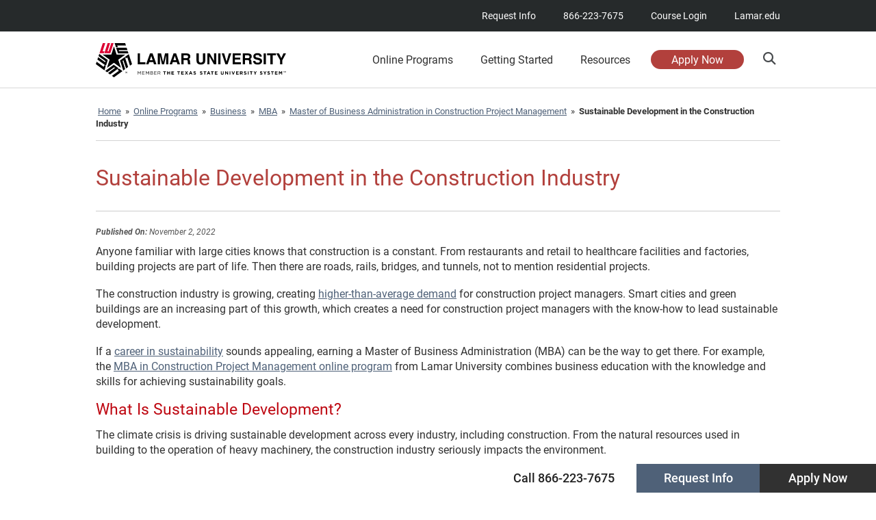

--- FILE ---
content_type: text/html; charset=UTF-8
request_url: https://degree.lamar.edu/online-programs/business/mba/construction-project-management/sustainable-development-in-the-construction-industry/
body_size: 41423
content:
<!doctype html>
<html lang="en-US">
<head>
	<meta charset="UTF-8">
		<meta name="viewport" content="width=device-width, initial-scale=1, maximum-scale=1">
	<link rel="profile" href="https://gmpg.org/xfn/11">
	<link rel="dns-prefetch" href="//tags.tiqcdn.com">
<meta name='robots' content='index, follow, max-image-preview:large, max-snippet:-1, max-video-preview:-1' />
	<style>img:is([sizes="auto" i], [sizes^="auto," i]) { contain-intrinsic-size: 3000px 1500px }</style>
	<script>if(window.isOrganicArticle != true){window.isOrganicArticle = true}</script><script type="text/javascript">
var utag_data = {
    "siteName": "Lamar",
    "siteDescription": "Lamar University",
    "postCategory": [
        "articles"
    ],
    "pageType": "post",
    "postId": 15913,
    "postTitle": "Sustainable Development in the Construction Industry",
    "postAuthor": "yessenia",
    "postDate": "2022\/11\/02",
    "userRole": "guest",
    "ExpressedConsent": "TRUE",
    "LeadSource": "Default",
    "LeadSubSource": null,
    "LinstitutionCode": "Lamar",
    "LProgramCode": "PS-ALL",
    "is_article_page": true
};
</script>
	<!-- Intellimize start -->
	<style>
	.anti-flicker,
	.anti-flicker * {
		visibility: hidden !important;
		opacity: 0 !important;
	}
	</style>
	<script>(function (e, t, p) { var n = document.documentElement, s = { p: [], r: [] }, u = { p: s.p, r: s.r, push: function (e) { s.p.push(e) }, ready: function (e) { s.r.push(e) } }; e.intellimize = u, n.className += " " + p, setTimeout(function () { n.className = n.className.replace(RegExp(" ?" + p), "") }, t) })(window, 2000, 'anti-flicker')</script>
	<link rel="preload" href="https://cdn.intellimize.co/snippet/117921503.js" as="script">
	<script src="https://cdn.intellimize.co/snippet/117921503.js" async
	onerror="document.documentElement.className = document.documentElement.className.replace(RegExp(' ?anti-flicker'), '');"></script>
	<link rel="preconnect" href="https://api.intellimize.co" crossorigin>
	<link rel="preconnect" href="https://117921503.intellimizeio.com">
	<link rel="preconnect" href="https://log.intellimize.co" crossorigin>
	<!-- Intellimize end -->
	
	<!-- This site is optimized with the Yoast SEO Premium plugin v25.6 (Yoast SEO v25.6) - https://yoast.com/wordpress/plugins/seo/ -->
	<title>Sustainaility in the Construction Industry</title>
	<meta name="description" content="The construction industry is growing, creating higher-than-average demand for construction project managers." />
	<link rel="canonical" href="https://degree.lamar.edu/online-programs/business/mba/construction-project-management/sustainable-development-in-the-construction-industry/" />
	<meta property="og:locale" content="en_US" />
	<meta property="og:type" content="article" />
	<meta property="og:title" content="Sustainable Development in the Construction Industry" />
	<meta property="og:description" content="The construction industry is growing, creating higher-than-average demand for construction project managers." />
	<meta property="og:url" content="https://degree.lamar.edu/online-programs/business/mba/construction-project-management/sustainable-development-in-the-construction-industry/" />
	<meta property="og:site_name" content="Lamar" />
	<meta property="article:published_time" content="2022-11-02T21:44:49+00:00" />
	<meta property="article:modified_time" content="2025-11-24T19:42:05+00:00" />
	<meta property="og:image" content="https://degree.lamar.edu/wp-content/uploads/2023/07/LU_OG_logo_200x200.jpg" />
	<meta property="og:image:width" content="200" />
	<meta property="og:image:height" content="200" />
	<meta property="og:image:type" content="image/jpeg" />
	<meta name="author" content="yessenia" />
	<meta name="twitter:card" content="summary_large_image" />
	<meta name="twitter:label1" content="Written by" />
	<meta name="twitter:data1" content="yessenia" />
	<meta name="twitter:label2" content="Est. reading time" />
	<meta name="twitter:data2" content="3 minutes" />
	<script type="application/ld+json" class="yoast-schema-graph">{"@context":"https://schema.org","@graph":[{"@type":"Article","@id":"https://degree.lamar.edu/online-programs/business/mba/construction-project-management/sustainable-development-in-the-construction-industry/#article","isPartOf":{"@id":"https://degree.lamar.edu/online-programs/business/mba/construction-project-management/sustainable-development-in-the-construction-industry/"},"author":{"name":"yessenia","@id":"https://degree.lamar.edu/#/schema/person/acb58c412bad82abb715c555de6a88bc"},"headline":"Sustainable Development in the Construction Industry","datePublished":"2022-11-02T21:44:49+00:00","dateModified":"2025-11-24T19:42:05+00:00","mainEntityOfPage":{"@id":"https://degree.lamar.edu/online-programs/business/mba/construction-project-management/sustainable-development-in-the-construction-industry/"},"wordCount":651,"publisher":{"@id":"https://degree.lamar.edu/#organization"},"articleSection":["Articles"],"inLanguage":"en-US"},{"@type":"WebPage","@id":"https://degree.lamar.edu/online-programs/business/mba/construction-project-management/sustainable-development-in-the-construction-industry/","url":"https://degree.lamar.edu/online-programs/business/mba/construction-project-management/sustainable-development-in-the-construction-industry/","name":"Sustainaility in the Construction Industry","isPartOf":{"@id":"https://degree.lamar.edu/#website"},"datePublished":"2022-11-02T21:44:49+00:00","dateModified":"2025-11-24T19:42:05+00:00","description":"The construction industry is growing, creating higher-than-average demand for construction project managers.","breadcrumb":{"@id":"https://degree.lamar.edu/online-programs/business/mba/construction-project-management/sustainable-development-in-the-construction-industry/#breadcrumb"},"inLanguage":"en-US","potentialAction":[{"@type":"ReadAction","target":["https://degree.lamar.edu/online-programs/business/mba/construction-project-management/sustainable-development-in-the-construction-industry/"]}]},{"@type":"BreadcrumbList","@id":"https://degree.lamar.edu/online-programs/business/mba/construction-project-management/sustainable-development-in-the-construction-industry/#breadcrumb","itemListElement":[{"@type":"ListItem","position":1,"name":"Home","item":"https://degree.lamar.edu/"},{"@type":"ListItem","position":2,"name":"Online Programs","item":"https://degree.lamar.edu/online-programs/"},{"@type":"ListItem","position":3,"name":"Business","item":"https://degree.lamar.edu/online-programs/business/"},{"@type":"ListItem","position":4,"name":"MBA","item":"https://degree.lamar.edu/online-programs/business/mba/"},{"@type":"ListItem","position":5,"name":"Master of Business Administration in Construction Project Management","item":"https://degree.lamar.edu/online-programs/business/mba/construction-project-management/"},{"@type":"ListItem","position":6,"name":"Sustainable Development in the Construction Industry"}]},{"@type":"WebSite","@id":"https://degree.lamar.edu/#website","url":"https://degree.lamar.edu/","name":"Lamar Online","description":"Lamar University","publisher":{"@id":"https://degree.lamar.edu/#organization"},"potentialAction":[{"@type":"SearchAction","target":{"@type":"EntryPoint","urlTemplate":"https://degree.lamar.edu/?s={search_term_string}"},"query-input":{"@type":"PropertyValueSpecification","valueRequired":true,"valueName":"search_term_string"}}],"inLanguage":"en-US"},{"@type":"Organization","@id":"https://degree.lamar.edu/#organization","name":"Lamar Online","url":"https://degree.lamar.edu/","logo":{"@type":"ImageObject","inLanguage":"en-US","@id":"https://degree.lamar.edu/#/schema/logo/image/","url":"https://degree.lamar.edu/wp-content/uploads/2023/07/LU_OG_logo_200x200.jpg","contentUrl":"https://degree.lamar.edu/wp-content/uploads/2023/07/LU_OG_logo_200x200.jpg","width":200,"height":200,"caption":"Lamar Online"},"image":{"@id":"https://degree.lamar.edu/#/schema/logo/image/"}},{"@type":"Person","@id":"https://degree.lamar.edu/#/schema/person/acb58c412bad82abb715c555de6a88bc","name":"yessenia"}]}</script>
	<!-- / Yoast SEO Premium plugin. -->


<link rel='dns-prefetch' href='//cmp.osano.com' />
<link rel='dns-prefetch' href='//kit.fontawesome.com' />
<link href='https://freya.distro.edu.help' crossorigin='anonymous' rel='preconnect' />
<link href='https://freya.embed.edu.help' crossorigin='anonymous' rel='preconnect' />
<link rel="alternate" type="application/rss+xml" title="Lamar &raquo; Feed" href="https://degree.lamar.edu/feed/" />
<link rel="alternate" type="application/rss+xml" title="Lamar &raquo; Comments Feed" href="https://degree.lamar.edu/comments/feed/" />
<script type="application/ld+json">{
    "@context": "https://schema.org",
    "@type": [
        "CollegeOrUniversity",
        "Organization"
    ],
    "@id": "https://degree.lamar.edu/#organization",
    "name": "Lamar",
    "url": "https://degree.lamar.edu/",
    "logo": "https://degree.lamar.edu/wp-content/uploads/2021/09/lamar-logo-header.svg",
    "contactPoint": [
        {
            "@type": "ContactPoint",
            "telephone": "866-223-7675",
            "contactType": "Customer Service"
        }
    ],
    "address": {
        "@type": "PostalAddress",
        "streetAddress": "4400 MLK Blvd., PO Box 10009,",
        "addressLocality": "Beaumont,",
        "addressRegion": "TX",
        "postalCode": "77710",
        "addressCountry": "US"
    },
    "mainEntityOfPage": "https://degree.lamar.edu/online-programs/business/mba/construction-project-management/sustainable-development-in-the-construction-industry/"
}</script><style id='classic-theme-styles-inline-css' type='text/css'>
/*! This file is auto-generated */
.wp-block-button__link{color:#fff;background-color:#32373c;border-radius:9999px;box-shadow:none;text-decoration:none;padding:calc(.667em + 2px) calc(1.333em + 2px);font-size:1.125em}.wp-block-file__button{background:#32373c;color:#fff;text-decoration:none}
</style>
<style id='safe-svg-svg-icon-style-inline-css' type='text/css'>
.safe-svg-cover .safe-svg-inside{display:inline-block;max-width:100%}.safe-svg-cover svg{height:100%;max-height:100%;max-width:100%;width:100%}

</style>
<style id='global-styles-inline-css' type='text/css'>
:root{--wp--preset--aspect-ratio--square: 1;--wp--preset--aspect-ratio--4-3: 4/3;--wp--preset--aspect-ratio--3-4: 3/4;--wp--preset--aspect-ratio--3-2: 3/2;--wp--preset--aspect-ratio--2-3: 2/3;--wp--preset--aspect-ratio--16-9: 16/9;--wp--preset--aspect-ratio--9-16: 9/16;--wp--preset--color--black: #000000;--wp--preset--color--cyan-bluish-gray: #abb8c3;--wp--preset--color--white: #ffffff;--wp--preset--color--pale-pink: #f78da7;--wp--preset--color--vivid-red: #cf2e2e;--wp--preset--color--luminous-vivid-orange: #ff6900;--wp--preset--color--luminous-vivid-amber: #fcb900;--wp--preset--color--light-green-cyan: #7bdcb5;--wp--preset--color--vivid-green-cyan: #00d084;--wp--preset--color--pale-cyan-blue: #8ed1fc;--wp--preset--color--vivid-cyan-blue: #0693e3;--wp--preset--color--vivid-purple: #9b51e0;--wp--preset--gradient--vivid-cyan-blue-to-vivid-purple: linear-gradient(135deg,rgba(6,147,227,1) 0%,rgb(155,81,224) 100%);--wp--preset--gradient--light-green-cyan-to-vivid-green-cyan: linear-gradient(135deg,rgb(122,220,180) 0%,rgb(0,208,130) 100%);--wp--preset--gradient--luminous-vivid-amber-to-luminous-vivid-orange: linear-gradient(135deg,rgba(252,185,0,1) 0%,rgba(255,105,0,1) 100%);--wp--preset--gradient--luminous-vivid-orange-to-vivid-red: linear-gradient(135deg,rgba(255,105,0,1) 0%,rgb(207,46,46) 100%);--wp--preset--gradient--very-light-gray-to-cyan-bluish-gray: linear-gradient(135deg,rgb(238,238,238) 0%,rgb(169,184,195) 100%);--wp--preset--gradient--cool-to-warm-spectrum: linear-gradient(135deg,rgb(74,234,220) 0%,rgb(151,120,209) 20%,rgb(207,42,186) 40%,rgb(238,44,130) 60%,rgb(251,105,98) 80%,rgb(254,248,76) 100%);--wp--preset--gradient--blush-light-purple: linear-gradient(135deg,rgb(255,206,236) 0%,rgb(152,150,240) 100%);--wp--preset--gradient--blush-bordeaux: linear-gradient(135deg,rgb(254,205,165) 0%,rgb(254,45,45) 50%,rgb(107,0,62) 100%);--wp--preset--gradient--luminous-dusk: linear-gradient(135deg,rgb(255,203,112) 0%,rgb(199,81,192) 50%,rgb(65,88,208) 100%);--wp--preset--gradient--pale-ocean: linear-gradient(135deg,rgb(255,245,203) 0%,rgb(182,227,212) 50%,rgb(51,167,181) 100%);--wp--preset--gradient--electric-grass: linear-gradient(135deg,rgb(202,248,128) 0%,rgb(113,206,126) 100%);--wp--preset--gradient--midnight: linear-gradient(135deg,rgb(2,3,129) 0%,rgb(40,116,252) 100%);--wp--preset--font-size--small: 13px;--wp--preset--font-size--medium: 20px;--wp--preset--font-size--large: 36px;--wp--preset--font-size--x-large: 42px;--wp--preset--spacing--20: 0.44rem;--wp--preset--spacing--30: 0.67rem;--wp--preset--spacing--40: 1rem;--wp--preset--spacing--50: 1.5rem;--wp--preset--spacing--60: 2.25rem;--wp--preset--spacing--70: 3.38rem;--wp--preset--spacing--80: 5.06rem;--wp--preset--shadow--natural: 6px 6px 9px rgba(0, 0, 0, 0.2);--wp--preset--shadow--deep: 12px 12px 50px rgba(0, 0, 0, 0.4);--wp--preset--shadow--sharp: 6px 6px 0px rgba(0, 0, 0, 0.2);--wp--preset--shadow--outlined: 6px 6px 0px -3px rgba(255, 255, 255, 1), 6px 6px rgba(0, 0, 0, 1);--wp--preset--shadow--crisp: 6px 6px 0px rgba(0, 0, 0, 1);}:where(.is-layout-flex){gap: 0.5em;}:where(.is-layout-grid){gap: 0.5em;}body .is-layout-flex{display: flex;}.is-layout-flex{flex-wrap: wrap;align-items: center;}.is-layout-flex > :is(*, div){margin: 0;}body .is-layout-grid{display: grid;}.is-layout-grid > :is(*, div){margin: 0;}:where(.wp-block-columns.is-layout-flex){gap: 2em;}:where(.wp-block-columns.is-layout-grid){gap: 2em;}:where(.wp-block-post-template.is-layout-flex){gap: 1.25em;}:where(.wp-block-post-template.is-layout-grid){gap: 1.25em;}.has-black-color{color: var(--wp--preset--color--black) !important;}.has-cyan-bluish-gray-color{color: var(--wp--preset--color--cyan-bluish-gray) !important;}.has-white-color{color: var(--wp--preset--color--white) !important;}.has-pale-pink-color{color: var(--wp--preset--color--pale-pink) !important;}.has-vivid-red-color{color: var(--wp--preset--color--vivid-red) !important;}.has-luminous-vivid-orange-color{color: var(--wp--preset--color--luminous-vivid-orange) !important;}.has-luminous-vivid-amber-color{color: var(--wp--preset--color--luminous-vivid-amber) !important;}.has-light-green-cyan-color{color: var(--wp--preset--color--light-green-cyan) !important;}.has-vivid-green-cyan-color{color: var(--wp--preset--color--vivid-green-cyan) !important;}.has-pale-cyan-blue-color{color: var(--wp--preset--color--pale-cyan-blue) !important;}.has-vivid-cyan-blue-color{color: var(--wp--preset--color--vivid-cyan-blue) !important;}.has-vivid-purple-color{color: var(--wp--preset--color--vivid-purple) !important;}.has-black-background-color{background-color: var(--wp--preset--color--black) !important;}.has-cyan-bluish-gray-background-color{background-color: var(--wp--preset--color--cyan-bluish-gray) !important;}.has-white-background-color{background-color: var(--wp--preset--color--white) !important;}.has-pale-pink-background-color{background-color: var(--wp--preset--color--pale-pink) !important;}.has-vivid-red-background-color{background-color: var(--wp--preset--color--vivid-red) !important;}.has-luminous-vivid-orange-background-color{background-color: var(--wp--preset--color--luminous-vivid-orange) !important;}.has-luminous-vivid-amber-background-color{background-color: var(--wp--preset--color--luminous-vivid-amber) !important;}.has-light-green-cyan-background-color{background-color: var(--wp--preset--color--light-green-cyan) !important;}.has-vivid-green-cyan-background-color{background-color: var(--wp--preset--color--vivid-green-cyan) !important;}.has-pale-cyan-blue-background-color{background-color: var(--wp--preset--color--pale-cyan-blue) !important;}.has-vivid-cyan-blue-background-color{background-color: var(--wp--preset--color--vivid-cyan-blue) !important;}.has-vivid-purple-background-color{background-color: var(--wp--preset--color--vivid-purple) !important;}.has-black-border-color{border-color: var(--wp--preset--color--black) !important;}.has-cyan-bluish-gray-border-color{border-color: var(--wp--preset--color--cyan-bluish-gray) !important;}.has-white-border-color{border-color: var(--wp--preset--color--white) !important;}.has-pale-pink-border-color{border-color: var(--wp--preset--color--pale-pink) !important;}.has-vivid-red-border-color{border-color: var(--wp--preset--color--vivid-red) !important;}.has-luminous-vivid-orange-border-color{border-color: var(--wp--preset--color--luminous-vivid-orange) !important;}.has-luminous-vivid-amber-border-color{border-color: var(--wp--preset--color--luminous-vivid-amber) !important;}.has-light-green-cyan-border-color{border-color: var(--wp--preset--color--light-green-cyan) !important;}.has-vivid-green-cyan-border-color{border-color: var(--wp--preset--color--vivid-green-cyan) !important;}.has-pale-cyan-blue-border-color{border-color: var(--wp--preset--color--pale-cyan-blue) !important;}.has-vivid-cyan-blue-border-color{border-color: var(--wp--preset--color--vivid-cyan-blue) !important;}.has-vivid-purple-border-color{border-color: var(--wp--preset--color--vivid-purple) !important;}.has-vivid-cyan-blue-to-vivid-purple-gradient-background{background: var(--wp--preset--gradient--vivid-cyan-blue-to-vivid-purple) !important;}.has-light-green-cyan-to-vivid-green-cyan-gradient-background{background: var(--wp--preset--gradient--light-green-cyan-to-vivid-green-cyan) !important;}.has-luminous-vivid-amber-to-luminous-vivid-orange-gradient-background{background: var(--wp--preset--gradient--luminous-vivid-amber-to-luminous-vivid-orange) !important;}.has-luminous-vivid-orange-to-vivid-red-gradient-background{background: var(--wp--preset--gradient--luminous-vivid-orange-to-vivid-red) !important;}.has-very-light-gray-to-cyan-bluish-gray-gradient-background{background: var(--wp--preset--gradient--very-light-gray-to-cyan-bluish-gray) !important;}.has-cool-to-warm-spectrum-gradient-background{background: var(--wp--preset--gradient--cool-to-warm-spectrum) !important;}.has-blush-light-purple-gradient-background{background: var(--wp--preset--gradient--blush-light-purple) !important;}.has-blush-bordeaux-gradient-background{background: var(--wp--preset--gradient--blush-bordeaux) !important;}.has-luminous-dusk-gradient-background{background: var(--wp--preset--gradient--luminous-dusk) !important;}.has-pale-ocean-gradient-background{background: var(--wp--preset--gradient--pale-ocean) !important;}.has-electric-grass-gradient-background{background: var(--wp--preset--gradient--electric-grass) !important;}.has-midnight-gradient-background{background: var(--wp--preset--gradient--midnight) !important;}.has-small-font-size{font-size: var(--wp--preset--font-size--small) !important;}.has-medium-font-size{font-size: var(--wp--preset--font-size--medium) !important;}.has-large-font-size{font-size: var(--wp--preset--font-size--large) !important;}.has-x-large-font-size{font-size: var(--wp--preset--font-size--x-large) !important;}
:where(.wp-block-post-template.is-layout-flex){gap: 1.25em;}:where(.wp-block-post-template.is-layout-grid){gap: 1.25em;}
:where(.wp-block-columns.is-layout-flex){gap: 2em;}:where(.wp-block-columns.is-layout-grid){gap: 2em;}
:root :where(.wp-block-pullquote){font-size: 1.5em;line-height: 1.6;}
</style>
<link rel='stylesheet' id='site-freeze-banner-css' href='https://degree.lamar.edu/wp-content/plugins/alloy/style.css?ver=6.8.3' type='text/css' media='all' />
<link rel='preload' as='style' onload='this.onload=null;this.rel="stylesheet"' id='cf-compiled-styles-css' href='https://degree.lamar.edu/wp-content/plugins/cf-compiled-styles/themes/dxp-lamar/build/style.min.css?ver=1768818694' type='text/css' media='all' />
<link rel='preload' as='style' onload='this.onload=null;this.rel="stylesheet"' id='cf-posts-elementor-extensions-styles-css' href='https://degree.lamar.edu/wp-content/plugins/cf-elementor-posts/build/style.min.css?ver=1768818694' type='text/css' media='all' />
<link rel='stylesheet' id='custom-frontend-style-progressive-css' href='https://degree.lamar.edu/wp-content/plugins/cf-progressive-profiling/build/style.min.css?ver=1768818694' type='text/css' media='all' />
<link rel='preload' as='style' onload='this.onload=null;this.rel="stylesheet"' id='dashicons-css' href='https://degree.lamar.edu/wp-includes/css/dashicons.min.css?ver=6.8.3' type='text/css' media='all' />
<link rel='preload' as='style' onload='this.onload=null;this.rel="stylesheet"' id='megamenu-fontawesome-css' href='https://degree.lamar.edu/wp-content/plugins/megamenu-pro/icons/fontawesome/css/font-awesome.min.css?ver=2.2' type='text/css' media='all' />
<link rel='preload' as='style' onload='this.onload=null;this.rel="stylesheet"' id='theme-styles-css' href='https://degree.lamar.edu/wp-content/themes/dxp-lamar/build/style.min.css?ver=1768818696' type='text/css' media='all' />
<link rel='stylesheet' id='partner-styles-css' href='https://degree.lamar.edu/includes/styles/global.css?ver=44a7952e' type='text/css' media='all' />
<link rel='preload' as='style' onload='this.onload=null;this.rel="stylesheet"' id='elementor-icons-css' href='https://degree.lamar.edu/wp-content/plugins/elementor/assets/lib/eicons/css/elementor-icons.min.css?ver=5.20.0' type='text/css' media='all' />
<link rel='preload' as='style' onload='this.onload=null;this.rel="stylesheet"' id='elementor-frontend-css' href='https://degree.lamar.edu/wp-content/uploads/elementor/css/custom-frontend.min.css?ver=1747925002' type='text/css' media='all' />
<link rel='preload' as='style' onload='this.onload=null;this.rel="stylesheet"' id='swiper-css' href='https://degree.lamar.edu/wp-content/plugins/elementor/assets/lib/swiper/css/swiper.min.css?ver=5.3.6' type='text/css' media='all' />
<link rel='stylesheet' id='elementor-post-115-css' href='https://degree.lamar.edu/wp-content/uploads/elementor/css/post-115.css?ver=1747925002' type='text/css' media='all' />
<link rel='preload' as='style' onload='this.onload=null;this.rel="stylesheet"' id='elementor-pro-css' href='https://degree.lamar.edu/wp-content/uploads/elementor/css/custom-pro-frontend.min.css?ver=1747925002' type='text/css' media='all' />
<link rel='stylesheet' id='elementor-post-78-css' href='https://degree.lamar.edu/wp-content/uploads/elementor/css/post-78.css?ver=1758305291' type='text/css' media='all' />
<link rel='stylesheet' id='elementor-post-102-css' href='https://degree.lamar.edu/wp-content/uploads/elementor/css/post-102.css?ver=1747925003' type='text/css' media='all' />
<link rel='stylesheet' id='elementor-post-277-css' href='https://degree.lamar.edu/wp-content/uploads/elementor/css/post-277.css?ver=1747925003' type='text/css' media='all' />
<link rel='stylesheet' id='elementor-post-255-css' href='https://degree.lamar.edu/wp-content/uploads/elementor/css/post-255.css?ver=1760968231' type='text/css' media='all' />
<link rel='stylesheet' id='swiper_slider_style-css' href='https://degree.lamar.edu/includes/slider/swiper/swiper-bundle.min.css?ver=6.8.3' type='text/css' media='all' />
<link rel='preload' as='style' onload='this.onload=null;this.rel="stylesheet"' id='elementor-icons-shared-0-css' href='https://degree.lamar.edu/wp-content/plugins/elementor/assets/lib/font-awesome/css/fontawesome.min.css?ver=5.15.3' type='text/css' media='all' />
<link rel='preload' as='style' onload='this.onload=null;this.rel="stylesheet"' id='elementor-icons-fa-solid-css' href='https://degree.lamar.edu/wp-content/plugins/elementor/assets/lib/font-awesome/css/solid.min.css?ver=5.15.3' type='text/css' media='all' />
<link rel='preload' as='style' onload='this.onload=null;this.rel="stylesheet"' id='elementor-icons-fa-brands-css' href='https://degree.lamar.edu/wp-content/plugins/elementor/assets/lib/font-awesome/css/brands.min.css?ver=5.15.3' type='text/css' media='all' />
<script type="text/javascript" src="https://cmp.osano.com/6oqizU5hp8qD5wBL/7be3e956-dc39-4ad5-b16d-f165f5671eb7/osano.js" id="osano-consent-js"></script>
<script type="text/javascript" src="https://degree.lamar.edu/wp-content/plugins/osano-wes-main/inc/osano-wes.js" id="osano-wes-js"></script>
<script type="text/javascript" src="https://degree.lamar.edu/wp-includes/js/jquery/jquery.min.js?ver=3.7.1" id="jquery-core-js"></script>
<script type="text/javascript" src="https://degree.lamar.edu/wp-includes/js/jquery/jquery-migrate.min.js?ver=3.4.1" id="jquery-migrate-js"></script>
<script type="text/javascript" id="typerocket_js-js-extra">
/* <![CDATA[ */
var crm_campaign_cookies = {"lead_source_cookie_name":"ap_lsid","lead_sub_source_cookie_name":"ap_lssid","query_string_cookie_name":"ap_inqs","cookie_expiration_days":"180","cookie_path":"\/"};
/* ]]> */
</script>
<script type="text/javascript" src="https://degree.lamar.edu/wp-content/mu-plugins/typerocket/resources/build/app.min.js?ver=1768818694" id="typerocket_js-js"></script>
<script type="text/javascript" src="https://degree.lamar.edu/wp-content/plugins/cf-elementor-posts/build/app.min.js?ver=1768818694" id="cf-posts-elementor-extensions-scripts-js"></script>
<script type="text/javascript" src="https://degree.lamar.edu/wp-content/themes/dxp-lamar/build/app.min.js?ver=1768818696" id="theme-scripts-js"></script>
<script type="text/javascript" src="https://degree.lamar.edu/includes/build/global.min.js?ver=1124438709" id="global-scripts-js"></script>
<script type="text/javascript" src="https://degree.lamar.edu/wp-includes/js/hoverIntent.min.js?ver=1.10.2" id="hoverIntent-js"></script>
<script type="text/javascript" id="megamenu-js-extra">
/* <![CDATA[ */
var megamenu = {"timeout":"300","interval":"100"};
/* ]]> */
</script>
<script type="text/javascript" src="https://degree.lamar.edu/wp-content/plugins/megamenu/js/maxmegamenu.js?ver=2.9.6" id="megamenu-js"></script>
<script type="text/javascript" src="https://degree.lamar.edu/includes/scripts/meganav-modified.js?ver=6.8.3" id="meganav_prototype-js"></script>
<script type="text/javascript" id="freya-essential-js-extra">
/* <![CDATA[ */
var smart_rfi = {"default_values":[{"page":"\/online\/cnsldevpcnsl-sap4-mkt-190114\/","uuid":"a9030f3a-5525-4267-95aa-340171822fe6"},{"page":"\/online\/cnsldevscnsl-sap4-mkt-190114\/","uuid":"8e6d1104-7eae-49db-b20e-05afb0a76fa0"},{"page":"\/online\/edadm-sap4-mkt-190114\/","uuid":"b68ff149-2f50-467d-81d2-ac33ab0a63ec"},{"page":"\/online\/edu-dgtlrnldg-lp-201014\/","uuid":"ce79fc77-623a-4526-a54b-58985eefb679"},{"page":"\/online\/tlead-sap4-mkt-190114\/","uuid":"c432be16-bd4a-42c2-b909-3ff799892220"},{"page":"\/online\/musiced-sap4-mkt-211208\/","uuid":"3ecc3312-a8ec-4f37-9044-274b08676c02"},{"page":"\/online\/edu-vcgy-lp-220202\/","uuid":"5f70ee56-bcd4-4b3f-9802-e6a30be135b4"},{"page":"\/online\/pubhlth-sap4-mkt-190114\/","uuid":"da8c263a-de18-40d0-897e-a92ff7625a2f"},{"page":"\/?elementor_library=faq-msn-in-nursing-administration","uuid":"21ac57e2-12fe-4a54-8a25-776fd347bda5"},{"page":"\/online-programs\/education\/med-counseling\/professional-school\/lamar-med-counseling-development-professionals-school-counselor-program\/","uuid":"8e6d1104-7eae-49db-b20e-05afb0a76fa0"},{"page":"\/online-programs\/healthcare\/msn\/nursing-education\/msn-nursing-education-faq\/","uuid":"b8027fc8-ee03-43e5-a033-3872eb9edbcf"},{"page":"\/online\/mpa-sap4-mkt-190114\/","uuid":"977a239d-2a85-4d9d-9fbb-c1e40fb2cb27"},{"page":"\/online\/bus-mshosplead-lp-220317\/","uuid":"0cf35f0d-93f2-46be-8b1d-7da414c3b5bb"}]};
/* ]]> */
</script>
<script type="text/javascript" src="https://degree.lamar.edu/wp-content/plugins/freya-chariot/js/freya_essential.js?ver=1.0.0" id="freya-essential-js"></script>
<script type="text/javascript" src="https://degree.lamar.edu/includes/slider/swiper/swiper-bundle.min.js?ver=6.8.3" id="swiper_slider_script-js"></script>
<script type="text/javascript" src="https://kit.fontawesome.com/6cb292942b.js?ver=6.8.3" id="fontawesome_script-js"></script>
<link rel="https://api.w.org/" href="https://degree.lamar.edu/wp-json/" /><link rel="alternate" title="JSON" type="application/json" href="https://degree.lamar.edu/wp-json/wp/v2/posts/15913" /><link rel="EditURI" type="application/rsd+xml" title="RSD" href="https://degree.lamar.edu/xmlrpc.php?rsd" />
<meta name="generator" content="WordPress 6.8.3" />
<link rel='shortlink' href='https://degree.lamar.edu/?p=15913' />
<link rel="alternate" title="oEmbed (JSON)" type="application/json+oembed" href="https://degree.lamar.edu/wp-json/oembed/1.0/embed?url=https%3A%2F%2Fdegree.lamar.edu%2Fonline-programs%2Fbusiness%2Fmba%2Fconstruction-project-management%2Fsustainable-development-in-the-construction-industry%2F" />
<link rel="alternate" title="oEmbed (XML)" type="text/xml+oembed" href="https://degree.lamar.edu/wp-json/oembed/1.0/embed?url=https%3A%2F%2Fdegree.lamar.edu%2Fonline-programs%2Fbusiness%2Fmba%2Fconstruction-project-management%2Fsustainable-development-in-the-construction-industry%2F&#038;format=xml" />
<!-- Stream WordPress user activity plugin v4.1.1 -->
     <script async src="https://cse.google.com/cse.js?cx=011347944586278225249:suac1h-osmg"></script>
   <meta id="API_KEY" name="API_KEY" content="AIzaSyCEOZnt-_Xs6RdJ-_oa65ooeQG5qZB0zDs" /><meta id="CX_ID" name="CX_ID" content="011347944586278225249:suac1h-osmg" /><style>.ginput_container_phone div.instruction { display:none; }</style>
    <link rel="preload" as="font" type="font/woff2" href="/includes/fonts/roboto/roboto-v20-latin-regular.woff2" crossorigin>
    <link rel="preload" as="font" type="font/woff2" href="/includes/fonts/roboto/roboto-v20-latin-500.woff2" crossorigin>
    <link rel="preload" as="font" type="font/woff2" href="/includes/fonts/roboto/roboto-v20-latin-italic.woff2" crossorigin>
    <meta name="generator" content="Elementor 3.14.1; features: e_dom_optimization, e_optimized_assets_loading, a11y_improvements, additional_custom_breakpoints; settings: css_print_method-external, google_font-enabled, font_display-auto">
<script>
jQuery(document).ready(function () {
	jQuery(".elementor img").attr('width','auto');
	jQuery(".elementor img").attr('height','auto');
	jQuery(".ad_seo_item img").attr('width','auto');
	jQuery(".ad_seo_item img").attr('height','auto');
	jQuery(".faculty-profile .pic img").attr('width','auto');
	jQuery(".faculty-profile .pic img").attr('height','auto');
});
</script>
<link rel="preload" as="script" href="https://freya.distro.edu.help/form-renderer/@dev/current/freya-form-manager.umd.min.js">
<link rel="icon" href="https://degree.lamar.edu/wp-content/uploads/2022/09/favicon.png" sizes="32x32" />
<link rel="icon" href="https://degree.lamar.edu/wp-content/uploads/2022/09/favicon.png" sizes="192x192" />
<link rel="apple-touch-icon" href="https://degree.lamar.edu/wp-content/uploads/2022/09/favicon.png" />
<meta name="msapplication-TileImage" content="https://degree.lamar.edu/wp-content/uploads/2022/09/favicon.png" />
<style type="text/css">
    body .osano-cm-button,
    body .osano-cm-button:hover,
    body .osano-cm-button:focus {
        background:#b2403c;
      }
    
      body .osano-cm-button,
      body .osano-cm-button:hover,
      body .osano-cm-button:focus {
        color:#fff;
      }
    .footer .footer-main .left-column>div .footer-nav nav ul li{padding:15px 40px;}</style><style type="text/css">/** Monday 21st April 2025 09:35:46 UTC (core) **//** THIS FILE IS AUTOMATICALLY GENERATED - DO NOT MAKE MANUAL EDITS! **//** Custom CSS should be added to Mega Menu > Menu Themes > Custom Styling **/.mega-menu-last-modified-1745228146 { content: 'Monday 21st April 2025 09:35:46 UTC'; }#mega-menu-wrap-menu-1, #mega-menu-wrap-menu-1 #mega-menu-menu-1, #mega-menu-wrap-menu-1 #mega-menu-menu-1 ul.mega-sub-menu, #mega-menu-wrap-menu-1 #mega-menu-menu-1 li.mega-menu-item, #mega-menu-wrap-menu-1 #mega-menu-menu-1 li.mega-menu-row, #mega-menu-wrap-menu-1 #mega-menu-menu-1 li.mega-menu-column, #mega-menu-wrap-menu-1 #mega-menu-menu-1 a.mega-menu-link, #mega-menu-wrap-menu-1 #mega-menu-menu-1 span.mega-menu-badge {transition: none;border-radius: 0;box-shadow: none;background: none;border: 0;bottom: auto;box-sizing: border-box;clip: auto;color: #555;display: block;float: none;font-family: inherit;font-size: 14px;height: auto;left: auto;line-height: 1.4;list-style-type: none;margin: 0;min-height: auto;max-height: none;min-width: auto;max-width: none;opacity: 1;outline: none;overflow: visible;padding: 0;position: relative;pointer-events: auto;right: auto;text-align: left;text-decoration: none;text-indent: 0;text-transform: none;transform: none;top: auto;vertical-align: baseline;visibility: inherit;width: auto;word-wrap: break-word;white-space: normal;}#mega-menu-wrap-menu-1:before, #mega-menu-wrap-menu-1 #mega-menu-menu-1:before, #mega-menu-wrap-menu-1 #mega-menu-menu-1 ul.mega-sub-menu:before, #mega-menu-wrap-menu-1 #mega-menu-menu-1 li.mega-menu-item:before, #mega-menu-wrap-menu-1 #mega-menu-menu-1 li.mega-menu-row:before, #mega-menu-wrap-menu-1 #mega-menu-menu-1 li.mega-menu-column:before, #mega-menu-wrap-menu-1 #mega-menu-menu-1 a.mega-menu-link:before, #mega-menu-wrap-menu-1 #mega-menu-menu-1 span.mega-menu-badge:before, #mega-menu-wrap-menu-1:after, #mega-menu-wrap-menu-1 #mega-menu-menu-1:after, #mega-menu-wrap-menu-1 #mega-menu-menu-1 ul.mega-sub-menu:after, #mega-menu-wrap-menu-1 #mega-menu-menu-1 li.mega-menu-item:after, #mega-menu-wrap-menu-1 #mega-menu-menu-1 li.mega-menu-row:after, #mega-menu-wrap-menu-1 #mega-menu-menu-1 li.mega-menu-column:after, #mega-menu-wrap-menu-1 #mega-menu-menu-1 a.mega-menu-link:after, #mega-menu-wrap-menu-1 #mega-menu-menu-1 span.mega-menu-badge:after {display: none;}#mega-menu-wrap-menu-1 {border-radius: 0;}@media only screen and (min-width: 801px) {#mega-menu-wrap-menu-1 {background: rgba(0, 0, 0, 0);}}#mega-menu-wrap-menu-1.mega-keyboard-navigation .mega-menu-toggle:focus, #mega-menu-wrap-menu-1.mega-keyboard-navigation .mega-toggle-block:focus, #mega-menu-wrap-menu-1.mega-keyboard-navigation .mega-toggle-block a:focus, #mega-menu-wrap-menu-1.mega-keyboard-navigation .mega-toggle-block .mega-search input[type=text]:focus, #mega-menu-wrap-menu-1.mega-keyboard-navigation .mega-toggle-block button.mega-toggle-animated:focus, #mega-menu-wrap-menu-1.mega-keyboard-navigation #mega-menu-menu-1 a:focus, #mega-menu-wrap-menu-1.mega-keyboard-navigation #mega-menu-menu-1 input:focus, #mega-menu-wrap-menu-1.mega-keyboard-navigation #mega-menu-menu-1 li.mega-menu-item a.mega-menu-link:focus {outline: 3px solid #109cde;outline-offset: -3px;}#mega-menu-wrap-menu-1.mega-keyboard-navigation .mega-toggle-block button.mega-toggle-animated:focus {outline-offset: 2px;}#mega-menu-wrap-menu-1.mega-keyboard-navigation > li.mega-menu-item > a.mega-menu-link:focus {background: rgba(0, 0, 0, 0);color: #be0711;font-weight: normal;text-decoration: none;border-color: rgba(0, 0, 0, 0);}@media only screen and (max-width: 800px) {#mega-menu-wrap-menu-1.mega-keyboard-navigation > li.mega-menu-item > a.mega-menu-link:focus {color: #313131;background: #677e9b;}}#mega-menu-wrap-menu-1 #mega-menu-menu-1 {visibility: visible;text-align: right;padding: 0px 0px 0px 0px;}#mega-menu-wrap-menu-1 #mega-menu-menu-1 a.mega-menu-link {cursor: pointer;display: inline;}#mega-menu-wrap-menu-1 #mega-menu-menu-1 a.mega-menu-link .mega-description-group {vertical-align: middle;display: inline-block;transition: none;}#mega-menu-wrap-menu-1 #mega-menu-menu-1 a.mega-menu-link .mega-description-group .mega-menu-title, #mega-menu-wrap-menu-1 #mega-menu-menu-1 a.mega-menu-link .mega-description-group .mega-menu-description {transition: none;line-height: 1.5;display: block;}#mega-menu-wrap-menu-1 #mega-menu-menu-1 a.mega-menu-link .mega-description-group .mega-menu-description {font-style: italic;font-size: 0.8em;text-transform: none;font-weight: normal;}#mega-menu-wrap-menu-1 #mega-menu-menu-1 li.mega-menu-megamenu li.mega-menu-item.mega-icon-left.mega-has-description.mega-has-icon > a.mega-menu-link {display: flex;align-items: center;}#mega-menu-wrap-menu-1 #mega-menu-menu-1 li.mega-menu-megamenu li.mega-menu-item.mega-icon-left.mega-has-description.mega-has-icon > a.mega-menu-link:before {flex: 0 0 auto;align-self: flex-start;}#mega-menu-wrap-menu-1 #mega-menu-menu-1 li.mega-menu-tabbed.mega-menu-megamenu > ul.mega-sub-menu > li.mega-menu-item.mega-icon-left.mega-has-description.mega-has-icon > a.mega-menu-link {display: block;}#mega-menu-wrap-menu-1 #mega-menu-menu-1 li.mega-menu-item.mega-icon-top > a.mega-menu-link {display: table-cell;vertical-align: middle;line-height: initial;}#mega-menu-wrap-menu-1 #mega-menu-menu-1 li.mega-menu-item.mega-icon-top > a.mega-menu-link:before {display: block;margin: 0 0 6px 0;text-align: center;}#mega-menu-wrap-menu-1 #mega-menu-menu-1 li.mega-menu-item.mega-icon-top > a.mega-menu-link > span.mega-title-below {display: inline-block;transition: none;}@media only screen and (max-width: 800px) {#mega-menu-wrap-menu-1 #mega-menu-menu-1 > li.mega-menu-item.mega-icon-top > a.mega-menu-link {display: block;line-height: 40px;}#mega-menu-wrap-menu-1 #mega-menu-menu-1 > li.mega-menu-item.mega-icon-top > a.mega-menu-link:before {display: inline-block;margin: 0 6px 0 0;text-align: left;}}#mega-menu-wrap-menu-1 #mega-menu-menu-1 li.mega-menu-item.mega-icon-right > a.mega-menu-link:before {float: right;margin: 0 0 0 6px;}#mega-menu-wrap-menu-1 #mega-menu-menu-1 > li.mega-animating > ul.mega-sub-menu {pointer-events: none;}#mega-menu-wrap-menu-1 #mega-menu-menu-1 li.mega-disable-link > a.mega-menu-link, #mega-menu-wrap-menu-1 #mega-menu-menu-1 li.mega-menu-megamenu li.mega-disable-link > a.mega-menu-link {cursor: inherit;}#mega-menu-wrap-menu-1 #mega-menu-menu-1 li.mega-menu-item-has-children.mega-disable-link > a.mega-menu-link, #mega-menu-wrap-menu-1 #mega-menu-menu-1 li.mega-menu-megamenu > li.mega-menu-item-has-children.mega-disable-link > a.mega-menu-link {cursor: pointer;}#mega-menu-wrap-menu-1 #mega-menu-menu-1 p {margin-bottom: 10px;}#mega-menu-wrap-menu-1 #mega-menu-menu-1 input, #mega-menu-wrap-menu-1 #mega-menu-menu-1 img {max-width: 100%;}#mega-menu-wrap-menu-1 #mega-menu-menu-1 li.mega-menu-item > ul.mega-sub-menu {display: block;visibility: hidden;opacity: 1;pointer-events: auto;}@media only screen and (max-width: 800px) {#mega-menu-wrap-menu-1 #mega-menu-menu-1 li.mega-menu-item > ul.mega-sub-menu {display: none;visibility: visible;opacity: 1;}#mega-menu-wrap-menu-1 #mega-menu-menu-1 li.mega-menu-item.mega-toggle-on > ul.mega-sub-menu, #mega-menu-wrap-menu-1 #mega-menu-menu-1 li.mega-menu-megamenu.mega-menu-item.mega-toggle-on ul.mega-sub-menu {display: block;}#mega-menu-wrap-menu-1 #mega-menu-menu-1 li.mega-menu-megamenu.mega-menu-item.mega-toggle-on li.mega-hide-sub-menu-on-mobile > ul.mega-sub-menu, #mega-menu-wrap-menu-1 #mega-menu-menu-1 li.mega-hide-sub-menu-on-mobile > ul.mega-sub-menu {display: none;}}@media only screen and (min-width: 801px) {#mega-menu-wrap-menu-1 #mega-menu-menu-1[data-effect="fade"] li.mega-menu-item > ul.mega-sub-menu {opacity: 0;transition: opacity 200ms ease-in, visibility 200ms ease-in;}#mega-menu-wrap-menu-1 #mega-menu-menu-1[data-effect="fade"].mega-no-js li.mega-menu-item:hover > ul.mega-sub-menu, #mega-menu-wrap-menu-1 #mega-menu-menu-1[data-effect="fade"].mega-no-js li.mega-menu-item:focus > ul.mega-sub-menu, #mega-menu-wrap-menu-1 #mega-menu-menu-1[data-effect="fade"] li.mega-menu-item.mega-toggle-on > ul.mega-sub-menu, #mega-menu-wrap-menu-1 #mega-menu-menu-1[data-effect="fade"] li.mega-menu-item.mega-menu-megamenu.mega-toggle-on ul.mega-sub-menu {opacity: 1;}#mega-menu-wrap-menu-1 #mega-menu-menu-1[data-effect="fade_up"] li.mega-menu-item.mega-menu-megamenu > ul.mega-sub-menu, #mega-menu-wrap-menu-1 #mega-menu-menu-1[data-effect="fade_up"] li.mega-menu-item.mega-menu-flyout ul.mega-sub-menu {opacity: 0;transform: translate(0, 10px);transition: opacity 200ms ease-in, transform 200ms ease-in, visibility 200ms ease-in;}#mega-menu-wrap-menu-1 #mega-menu-menu-1[data-effect="fade_up"].mega-no-js li.mega-menu-item:hover > ul.mega-sub-menu, #mega-menu-wrap-menu-1 #mega-menu-menu-1[data-effect="fade_up"].mega-no-js li.mega-menu-item:focus > ul.mega-sub-menu, #mega-menu-wrap-menu-1 #mega-menu-menu-1[data-effect="fade_up"] li.mega-menu-item.mega-toggle-on > ul.mega-sub-menu, #mega-menu-wrap-menu-1 #mega-menu-menu-1[data-effect="fade_up"] li.mega-menu-item.mega-menu-megamenu.mega-toggle-on ul.mega-sub-menu {opacity: 1;transform: translate(0, 0);}#mega-menu-wrap-menu-1 #mega-menu-menu-1[data-effect="slide_up"] li.mega-menu-item.mega-menu-megamenu > ul.mega-sub-menu, #mega-menu-wrap-menu-1 #mega-menu-menu-1[data-effect="slide_up"] li.mega-menu-item.mega-menu-flyout ul.mega-sub-menu {transform: translate(0, 10px);transition: transform 200ms ease-in, visibility 200ms ease-in;}#mega-menu-wrap-menu-1 #mega-menu-menu-1[data-effect="slide_up"].mega-no-js li.mega-menu-item:hover > ul.mega-sub-menu, #mega-menu-wrap-menu-1 #mega-menu-menu-1[data-effect="slide_up"].mega-no-js li.mega-menu-item:focus > ul.mega-sub-menu, #mega-menu-wrap-menu-1 #mega-menu-menu-1[data-effect="slide_up"] li.mega-menu-item.mega-toggle-on > ul.mega-sub-menu, #mega-menu-wrap-menu-1 #mega-menu-menu-1[data-effect="slide_up"] li.mega-menu-item.mega-menu-megamenu.mega-toggle-on ul.mega-sub-menu {transform: translate(0, 0);}}#mega-menu-wrap-menu-1 #mega-menu-menu-1 li.mega-menu-item.mega-menu-megamenu ul.mega-sub-menu li.mega-collapse-children > ul.mega-sub-menu {display: none;}#mega-menu-wrap-menu-1 #mega-menu-menu-1 li.mega-menu-item.mega-menu-megamenu ul.mega-sub-menu li.mega-collapse-children.mega-toggle-on > ul.mega-sub-menu {display: block;}#mega-menu-wrap-menu-1 #mega-menu-menu-1.mega-no-js li.mega-menu-item:hover > ul.mega-sub-menu, #mega-menu-wrap-menu-1 #mega-menu-menu-1.mega-no-js li.mega-menu-item:focus > ul.mega-sub-menu, #mega-menu-wrap-menu-1 #mega-menu-menu-1 li.mega-menu-item.mega-toggle-on > ul.mega-sub-menu {visibility: visible;}#mega-menu-wrap-menu-1 #mega-menu-menu-1 li.mega-menu-item.mega-menu-megamenu ul.mega-sub-menu ul.mega-sub-menu {visibility: inherit;opacity: 1;display: block;}#mega-menu-wrap-menu-1 #mega-menu-menu-1 li.mega-menu-item.mega-menu-megamenu ul.mega-sub-menu li.mega-1-columns > ul.mega-sub-menu > li.mega-menu-item {float: left;width: 100%;}#mega-menu-wrap-menu-1 #mega-menu-menu-1 li.mega-menu-item.mega-menu-megamenu ul.mega-sub-menu li.mega-2-columns > ul.mega-sub-menu > li.mega-menu-item {float: left;width: 50%;}#mega-menu-wrap-menu-1 #mega-menu-menu-1 li.mega-menu-item.mega-menu-megamenu ul.mega-sub-menu li.mega-3-columns > ul.mega-sub-menu > li.mega-menu-item {float: left;width: 33.33333%;}#mega-menu-wrap-menu-1 #mega-menu-menu-1 li.mega-menu-item.mega-menu-megamenu ul.mega-sub-menu li.mega-4-columns > ul.mega-sub-menu > li.mega-menu-item {float: left;width: 25%;}#mega-menu-wrap-menu-1 #mega-menu-menu-1 li.mega-menu-item.mega-menu-megamenu ul.mega-sub-menu li.mega-5-columns > ul.mega-sub-menu > li.mega-menu-item {float: left;width: 20%;}#mega-menu-wrap-menu-1 #mega-menu-menu-1 li.mega-menu-item.mega-menu-megamenu ul.mega-sub-menu li.mega-6-columns > ul.mega-sub-menu > li.mega-menu-item {float: left;width: 16.66667%;}#mega-menu-wrap-menu-1 #mega-menu-menu-1 li.mega-menu-item a[class^='dashicons']:before {font-family: dashicons;}#mega-menu-wrap-menu-1 #mega-menu-menu-1 li.mega-menu-item a.mega-menu-link:before {display: inline-block;font: inherit;font-family: dashicons;position: static;margin: 0 6px 0 0px;vertical-align: top;-webkit-font-smoothing: antialiased;-moz-osx-font-smoothing: grayscale;color: inherit;background: transparent;height: auto;width: auto;top: auto;}#mega-menu-wrap-menu-1 #mega-menu-menu-1 li.mega-menu-item.mega-hide-text a.mega-menu-link:before {margin: 0;}#mega-menu-wrap-menu-1 #mega-menu-menu-1 li.mega-menu-item.mega-hide-text li.mega-menu-item a.mega-menu-link:before {margin: 0 6px 0 0;}#mega-menu-wrap-menu-1 #mega-menu-menu-1 li.mega-align-bottom-left.mega-toggle-on > a.mega-menu-link {border-radius: 0;}#mega-menu-wrap-menu-1 #mega-menu-menu-1 li.mega-align-bottom-right > ul.mega-sub-menu {right: 0;}#mega-menu-wrap-menu-1 #mega-menu-menu-1 li.mega-align-bottom-right.mega-toggle-on > a.mega-menu-link {border-radius: 0;}#mega-menu-wrap-menu-1 #mega-menu-menu-1 > li.mega-menu-megamenu.mega-menu-item {position: static;}#mega-menu-wrap-menu-1 #mega-menu-menu-1 > li.mega-menu-item {margin: 0 20px 0 0;display: inline-block;height: auto;vertical-align: middle;}#mega-menu-wrap-menu-1 #mega-menu-menu-1 > li.mega-menu-item.mega-item-align-right {float: right;}@media only screen and (min-width: 801px) {#mega-menu-wrap-menu-1 #mega-menu-menu-1 > li.mega-menu-item.mega-item-align-right {margin: 0 0 0 20px;}}@media only screen and (min-width: 801px) {#mega-menu-wrap-menu-1 #mega-menu-menu-1 > li.mega-menu-item.mega-item-align-float-left {float: left;}}@media only screen and (min-width: 801px) {#mega-menu-wrap-menu-1 #mega-menu-menu-1 > li.mega-menu-item > a.mega-menu-link:hover {background: rgba(0, 0, 0, 0);color: #be0711;font-weight: normal;text-decoration: none;border-color: rgba(0, 0, 0, 0);}}#mega-menu-wrap-menu-1 #mega-menu-menu-1 > li.mega-menu-item.mega-toggle-on > a.mega-menu-link {background: rgba(0, 0, 0, 0);color: #be0711;font-weight: normal;text-decoration: none;border-color: rgba(0, 0, 0, 0);}@media only screen and (max-width: 800px) {#mega-menu-wrap-menu-1 #mega-menu-menu-1 > li.mega-menu-item.mega-toggle-on > a.mega-menu-link {color: #313131;background: #677e9b;}}#mega-menu-wrap-menu-1 #mega-menu-menu-1 > li.mega-menu-item > a.mega-menu-link {line-height: 80px;height: 80px;padding: 0px 10px 0px 10px;vertical-align: baseline;width: auto;display: block;color: #313131;text-transform: none;text-decoration: none;text-align: left;background: rgba(0, 0, 0, 0);border: 0;border-radius: 0;font-family: inherit;font-size: 16px;font-weight: normal;outline: none;}@media only screen and (min-width: 801px) {#mega-menu-wrap-menu-1 #mega-menu-menu-1 > li.mega-menu-item.mega-multi-line > a.mega-menu-link {line-height: inherit;display: table-cell;vertical-align: middle;}}@media only screen and (max-width: 800px) {#mega-menu-wrap-menu-1 #mega-menu-menu-1 > li.mega-menu-item.mega-multi-line > a.mega-menu-link br {display: none;}}@media only screen and (max-width: 800px) {#mega-menu-wrap-menu-1 #mega-menu-menu-1 > li.mega-menu-item {display: list-item;margin: 0;clear: both;border: 0;}#mega-menu-wrap-menu-1 #mega-menu-menu-1 > li.mega-menu-item.mega-item-align-right {float: none;}#mega-menu-wrap-menu-1 #mega-menu-menu-1 > li.mega-menu-item > a.mega-menu-link {border-radius: 0;border: 0;margin: 0;line-height: 40px;height: 40px;padding: 0 10px;background: transparent;text-align: left;color: #313131;font-size: 16px;}}#mega-menu-wrap-menu-1 #mega-menu-menu-1 li.mega-menu-megamenu > ul.mega-sub-menu > li.mega-menu-row {width: 100%;float: left;}#mega-menu-wrap-menu-1 #mega-menu-menu-1 li.mega-menu-megamenu > ul.mega-sub-menu > li.mega-menu-row .mega-menu-column {float: left;min-height: 1px;}@media only screen and (min-width: 801px) {#mega-menu-wrap-menu-1 #mega-menu-menu-1 li.mega-menu-megamenu > ul.mega-sub-menu > li.mega-menu-row > ul.mega-sub-menu > li.mega-menu-columns-1-of-1 {width: 100%;}#mega-menu-wrap-menu-1 #mega-menu-menu-1 li.mega-menu-megamenu > ul.mega-sub-menu > li.mega-menu-row > ul.mega-sub-menu > li.mega-menu-columns-1-of-2 {width: 50%;}#mega-menu-wrap-menu-1 #mega-menu-menu-1 li.mega-menu-megamenu > ul.mega-sub-menu > li.mega-menu-row > ul.mega-sub-menu > li.mega-menu-columns-2-of-2 {width: 100%;}#mega-menu-wrap-menu-1 #mega-menu-menu-1 li.mega-menu-megamenu > ul.mega-sub-menu > li.mega-menu-row > ul.mega-sub-menu > li.mega-menu-columns-1-of-3 {width: 33.33333%;}#mega-menu-wrap-menu-1 #mega-menu-menu-1 li.mega-menu-megamenu > ul.mega-sub-menu > li.mega-menu-row > ul.mega-sub-menu > li.mega-menu-columns-2-of-3 {width: 66.66667%;}#mega-menu-wrap-menu-1 #mega-menu-menu-1 li.mega-menu-megamenu > ul.mega-sub-menu > li.mega-menu-row > ul.mega-sub-menu > li.mega-menu-columns-3-of-3 {width: 100%;}#mega-menu-wrap-menu-1 #mega-menu-menu-1 li.mega-menu-megamenu > ul.mega-sub-menu > li.mega-menu-row > ul.mega-sub-menu > li.mega-menu-columns-1-of-4 {width: 25%;}#mega-menu-wrap-menu-1 #mega-menu-menu-1 li.mega-menu-megamenu > ul.mega-sub-menu > li.mega-menu-row > ul.mega-sub-menu > li.mega-menu-columns-2-of-4 {width: 50%;}#mega-menu-wrap-menu-1 #mega-menu-menu-1 li.mega-menu-megamenu > ul.mega-sub-menu > li.mega-menu-row > ul.mega-sub-menu > li.mega-menu-columns-3-of-4 {width: 75%;}#mega-menu-wrap-menu-1 #mega-menu-menu-1 li.mega-menu-megamenu > ul.mega-sub-menu > li.mega-menu-row > ul.mega-sub-menu > li.mega-menu-columns-4-of-4 {width: 100%;}#mega-menu-wrap-menu-1 #mega-menu-menu-1 li.mega-menu-megamenu > ul.mega-sub-menu > li.mega-menu-row > ul.mega-sub-menu > li.mega-menu-columns-1-of-5 {width: 20%;}#mega-menu-wrap-menu-1 #mega-menu-menu-1 li.mega-menu-megamenu > ul.mega-sub-menu > li.mega-menu-row > ul.mega-sub-menu > li.mega-menu-columns-2-of-5 {width: 40%;}#mega-menu-wrap-menu-1 #mega-menu-menu-1 li.mega-menu-megamenu > ul.mega-sub-menu > li.mega-menu-row > ul.mega-sub-menu > li.mega-menu-columns-3-of-5 {width: 60%;}#mega-menu-wrap-menu-1 #mega-menu-menu-1 li.mega-menu-megamenu > ul.mega-sub-menu > li.mega-menu-row > ul.mega-sub-menu > li.mega-menu-columns-4-of-5 {width: 80%;}#mega-menu-wrap-menu-1 #mega-menu-menu-1 li.mega-menu-megamenu > ul.mega-sub-menu > li.mega-menu-row > ul.mega-sub-menu > li.mega-menu-columns-5-of-5 {width: 100%;}#mega-menu-wrap-menu-1 #mega-menu-menu-1 li.mega-menu-megamenu > ul.mega-sub-menu > li.mega-menu-row > ul.mega-sub-menu > li.mega-menu-columns-1-of-6 {width: 16.66667%;}#mega-menu-wrap-menu-1 #mega-menu-menu-1 li.mega-menu-megamenu > ul.mega-sub-menu > li.mega-menu-row > ul.mega-sub-menu > li.mega-menu-columns-2-of-6 {width: 33.33333%;}#mega-menu-wrap-menu-1 #mega-menu-menu-1 li.mega-menu-megamenu > ul.mega-sub-menu > li.mega-menu-row > ul.mega-sub-menu > li.mega-menu-columns-3-of-6 {width: 50%;}#mega-menu-wrap-menu-1 #mega-menu-menu-1 li.mega-menu-megamenu > ul.mega-sub-menu > li.mega-menu-row > ul.mega-sub-menu > li.mega-menu-columns-4-of-6 {width: 66.66667%;}#mega-menu-wrap-menu-1 #mega-menu-menu-1 li.mega-menu-megamenu > ul.mega-sub-menu > li.mega-menu-row > ul.mega-sub-menu > li.mega-menu-columns-5-of-6 {width: 83.33333%;}#mega-menu-wrap-menu-1 #mega-menu-menu-1 li.mega-menu-megamenu > ul.mega-sub-menu > li.mega-menu-row > ul.mega-sub-menu > li.mega-menu-columns-6-of-6 {width: 100%;}#mega-menu-wrap-menu-1 #mega-menu-menu-1 li.mega-menu-megamenu > ul.mega-sub-menu > li.mega-menu-row > ul.mega-sub-menu > li.mega-menu-columns-1-of-7 {width: 14.28571%;}#mega-menu-wrap-menu-1 #mega-menu-menu-1 li.mega-menu-megamenu > ul.mega-sub-menu > li.mega-menu-row > ul.mega-sub-menu > li.mega-menu-columns-2-of-7 {width: 28.57143%;}#mega-menu-wrap-menu-1 #mega-menu-menu-1 li.mega-menu-megamenu > ul.mega-sub-menu > li.mega-menu-row > ul.mega-sub-menu > li.mega-menu-columns-3-of-7 {width: 42.85714%;}#mega-menu-wrap-menu-1 #mega-menu-menu-1 li.mega-menu-megamenu > ul.mega-sub-menu > li.mega-menu-row > ul.mega-sub-menu > li.mega-menu-columns-4-of-7 {width: 57.14286%;}#mega-menu-wrap-menu-1 #mega-menu-menu-1 li.mega-menu-megamenu > ul.mega-sub-menu > li.mega-menu-row > ul.mega-sub-menu > li.mega-menu-columns-5-of-7 {width: 71.42857%;}#mega-menu-wrap-menu-1 #mega-menu-menu-1 li.mega-menu-megamenu > ul.mega-sub-menu > li.mega-menu-row > ul.mega-sub-menu > li.mega-menu-columns-6-of-7 {width: 85.71429%;}#mega-menu-wrap-menu-1 #mega-menu-menu-1 li.mega-menu-megamenu > ul.mega-sub-menu > li.mega-menu-row > ul.mega-sub-menu > li.mega-menu-columns-7-of-7 {width: 100%;}#mega-menu-wrap-menu-1 #mega-menu-menu-1 li.mega-menu-megamenu > ul.mega-sub-menu > li.mega-menu-row > ul.mega-sub-menu > li.mega-menu-columns-1-of-8 {width: 12.5%;}#mega-menu-wrap-menu-1 #mega-menu-menu-1 li.mega-menu-megamenu > ul.mega-sub-menu > li.mega-menu-row > ul.mega-sub-menu > li.mega-menu-columns-2-of-8 {width: 25%;}#mega-menu-wrap-menu-1 #mega-menu-menu-1 li.mega-menu-megamenu > ul.mega-sub-menu > li.mega-menu-row > ul.mega-sub-menu > li.mega-menu-columns-3-of-8 {width: 37.5%;}#mega-menu-wrap-menu-1 #mega-menu-menu-1 li.mega-menu-megamenu > ul.mega-sub-menu > li.mega-menu-row > ul.mega-sub-menu > li.mega-menu-columns-4-of-8 {width: 50%;}#mega-menu-wrap-menu-1 #mega-menu-menu-1 li.mega-menu-megamenu > ul.mega-sub-menu > li.mega-menu-row > ul.mega-sub-menu > li.mega-menu-columns-5-of-8 {width: 62.5%;}#mega-menu-wrap-menu-1 #mega-menu-menu-1 li.mega-menu-megamenu > ul.mega-sub-menu > li.mega-menu-row > ul.mega-sub-menu > li.mega-menu-columns-6-of-8 {width: 75%;}#mega-menu-wrap-menu-1 #mega-menu-menu-1 li.mega-menu-megamenu > ul.mega-sub-menu > li.mega-menu-row > ul.mega-sub-menu > li.mega-menu-columns-7-of-8 {width: 87.5%;}#mega-menu-wrap-menu-1 #mega-menu-menu-1 li.mega-menu-megamenu > ul.mega-sub-menu > li.mega-menu-row > ul.mega-sub-menu > li.mega-menu-columns-8-of-8 {width: 100%;}#mega-menu-wrap-menu-1 #mega-menu-menu-1 li.mega-menu-megamenu > ul.mega-sub-menu > li.mega-menu-row > ul.mega-sub-menu > li.mega-menu-columns-1-of-9 {width: 11.11111%;}#mega-menu-wrap-menu-1 #mega-menu-menu-1 li.mega-menu-megamenu > ul.mega-sub-menu > li.mega-menu-row > ul.mega-sub-menu > li.mega-menu-columns-2-of-9 {width: 22.22222%;}#mega-menu-wrap-menu-1 #mega-menu-menu-1 li.mega-menu-megamenu > ul.mega-sub-menu > li.mega-menu-row > ul.mega-sub-menu > li.mega-menu-columns-3-of-9 {width: 33.33333%;}#mega-menu-wrap-menu-1 #mega-menu-menu-1 li.mega-menu-megamenu > ul.mega-sub-menu > li.mega-menu-row > ul.mega-sub-menu > li.mega-menu-columns-4-of-9 {width: 44.44444%;}#mega-menu-wrap-menu-1 #mega-menu-menu-1 li.mega-menu-megamenu > ul.mega-sub-menu > li.mega-menu-row > ul.mega-sub-menu > li.mega-menu-columns-5-of-9 {width: 55.55556%;}#mega-menu-wrap-menu-1 #mega-menu-menu-1 li.mega-menu-megamenu > ul.mega-sub-menu > li.mega-menu-row > ul.mega-sub-menu > li.mega-menu-columns-6-of-9 {width: 66.66667%;}#mega-menu-wrap-menu-1 #mega-menu-menu-1 li.mega-menu-megamenu > ul.mega-sub-menu > li.mega-menu-row > ul.mega-sub-menu > li.mega-menu-columns-7-of-9 {width: 77.77778%;}#mega-menu-wrap-menu-1 #mega-menu-menu-1 li.mega-menu-megamenu > ul.mega-sub-menu > li.mega-menu-row > ul.mega-sub-menu > li.mega-menu-columns-8-of-9 {width: 88.88889%;}#mega-menu-wrap-menu-1 #mega-menu-menu-1 li.mega-menu-megamenu > ul.mega-sub-menu > li.mega-menu-row > ul.mega-sub-menu > li.mega-menu-columns-9-of-9 {width: 100%;}#mega-menu-wrap-menu-1 #mega-menu-menu-1 li.mega-menu-megamenu > ul.mega-sub-menu > li.mega-menu-row > ul.mega-sub-menu > li.mega-menu-columns-1-of-10 {width: 10%;}#mega-menu-wrap-menu-1 #mega-menu-menu-1 li.mega-menu-megamenu > ul.mega-sub-menu > li.mega-menu-row > ul.mega-sub-menu > li.mega-menu-columns-2-of-10 {width: 20%;}#mega-menu-wrap-menu-1 #mega-menu-menu-1 li.mega-menu-megamenu > ul.mega-sub-menu > li.mega-menu-row > ul.mega-sub-menu > li.mega-menu-columns-3-of-10 {width: 30%;}#mega-menu-wrap-menu-1 #mega-menu-menu-1 li.mega-menu-megamenu > ul.mega-sub-menu > li.mega-menu-row > ul.mega-sub-menu > li.mega-menu-columns-4-of-10 {width: 40%;}#mega-menu-wrap-menu-1 #mega-menu-menu-1 li.mega-menu-megamenu > ul.mega-sub-menu > li.mega-menu-row > ul.mega-sub-menu > li.mega-menu-columns-5-of-10 {width: 50%;}#mega-menu-wrap-menu-1 #mega-menu-menu-1 li.mega-menu-megamenu > ul.mega-sub-menu > li.mega-menu-row > ul.mega-sub-menu > li.mega-menu-columns-6-of-10 {width: 60%;}#mega-menu-wrap-menu-1 #mega-menu-menu-1 li.mega-menu-megamenu > ul.mega-sub-menu > li.mega-menu-row > ul.mega-sub-menu > li.mega-menu-columns-7-of-10 {width: 70%;}#mega-menu-wrap-menu-1 #mega-menu-menu-1 li.mega-menu-megamenu > ul.mega-sub-menu > li.mega-menu-row > ul.mega-sub-menu > li.mega-menu-columns-8-of-10 {width: 80%;}#mega-menu-wrap-menu-1 #mega-menu-menu-1 li.mega-menu-megamenu > ul.mega-sub-menu > li.mega-menu-row > ul.mega-sub-menu > li.mega-menu-columns-9-of-10 {width: 90%;}#mega-menu-wrap-menu-1 #mega-menu-menu-1 li.mega-menu-megamenu > ul.mega-sub-menu > li.mega-menu-row > ul.mega-sub-menu > li.mega-menu-columns-10-of-10 {width: 100%;}#mega-menu-wrap-menu-1 #mega-menu-menu-1 li.mega-menu-megamenu > ul.mega-sub-menu > li.mega-menu-row > ul.mega-sub-menu > li.mega-menu-columns-1-of-11 {width: 9.09091%;}#mega-menu-wrap-menu-1 #mega-menu-menu-1 li.mega-menu-megamenu > ul.mega-sub-menu > li.mega-menu-row > ul.mega-sub-menu > li.mega-menu-columns-2-of-11 {width: 18.18182%;}#mega-menu-wrap-menu-1 #mega-menu-menu-1 li.mega-menu-megamenu > ul.mega-sub-menu > li.mega-menu-row > ul.mega-sub-menu > li.mega-menu-columns-3-of-11 {width: 27.27273%;}#mega-menu-wrap-menu-1 #mega-menu-menu-1 li.mega-menu-megamenu > ul.mega-sub-menu > li.mega-menu-row > ul.mega-sub-menu > li.mega-menu-columns-4-of-11 {width: 36.36364%;}#mega-menu-wrap-menu-1 #mega-menu-menu-1 li.mega-menu-megamenu > ul.mega-sub-menu > li.mega-menu-row > ul.mega-sub-menu > li.mega-menu-columns-5-of-11 {width: 45.45455%;}#mega-menu-wrap-menu-1 #mega-menu-menu-1 li.mega-menu-megamenu > ul.mega-sub-menu > li.mega-menu-row > ul.mega-sub-menu > li.mega-menu-columns-6-of-11 {width: 54.54545%;}#mega-menu-wrap-menu-1 #mega-menu-menu-1 li.mega-menu-megamenu > ul.mega-sub-menu > li.mega-menu-row > ul.mega-sub-menu > li.mega-menu-columns-7-of-11 {width: 63.63636%;}#mega-menu-wrap-menu-1 #mega-menu-menu-1 li.mega-menu-megamenu > ul.mega-sub-menu > li.mega-menu-row > ul.mega-sub-menu > li.mega-menu-columns-8-of-11 {width: 72.72727%;}#mega-menu-wrap-menu-1 #mega-menu-menu-1 li.mega-menu-megamenu > ul.mega-sub-menu > li.mega-menu-row > ul.mega-sub-menu > li.mega-menu-columns-9-of-11 {width: 81.81818%;}#mega-menu-wrap-menu-1 #mega-menu-menu-1 li.mega-menu-megamenu > ul.mega-sub-menu > li.mega-menu-row > ul.mega-sub-menu > li.mega-menu-columns-10-of-11 {width: 90.90909%;}#mega-menu-wrap-menu-1 #mega-menu-menu-1 li.mega-menu-megamenu > ul.mega-sub-menu > li.mega-menu-row > ul.mega-sub-menu > li.mega-menu-columns-11-of-11 {width: 100%;}#mega-menu-wrap-menu-1 #mega-menu-menu-1 li.mega-menu-megamenu > ul.mega-sub-menu > li.mega-menu-row > ul.mega-sub-menu > li.mega-menu-columns-1-of-12 {width: 8.33333%;}#mega-menu-wrap-menu-1 #mega-menu-menu-1 li.mega-menu-megamenu > ul.mega-sub-menu > li.mega-menu-row > ul.mega-sub-menu > li.mega-menu-columns-2-of-12 {width: 16.66667%;}#mega-menu-wrap-menu-1 #mega-menu-menu-1 li.mega-menu-megamenu > ul.mega-sub-menu > li.mega-menu-row > ul.mega-sub-menu > li.mega-menu-columns-3-of-12 {width: 25%;}#mega-menu-wrap-menu-1 #mega-menu-menu-1 li.mega-menu-megamenu > ul.mega-sub-menu > li.mega-menu-row > ul.mega-sub-menu > li.mega-menu-columns-4-of-12 {width: 33.33333%;}#mega-menu-wrap-menu-1 #mega-menu-menu-1 li.mega-menu-megamenu > ul.mega-sub-menu > li.mega-menu-row > ul.mega-sub-menu > li.mega-menu-columns-5-of-12 {width: 41.66667%;}#mega-menu-wrap-menu-1 #mega-menu-menu-1 li.mega-menu-megamenu > ul.mega-sub-menu > li.mega-menu-row > ul.mega-sub-menu > li.mega-menu-columns-6-of-12 {width: 50%;}#mega-menu-wrap-menu-1 #mega-menu-menu-1 li.mega-menu-megamenu > ul.mega-sub-menu > li.mega-menu-row > ul.mega-sub-menu > li.mega-menu-columns-7-of-12 {width: 58.33333%;}#mega-menu-wrap-menu-1 #mega-menu-menu-1 li.mega-menu-megamenu > ul.mega-sub-menu > li.mega-menu-row > ul.mega-sub-menu > li.mega-menu-columns-8-of-12 {width: 66.66667%;}#mega-menu-wrap-menu-1 #mega-menu-menu-1 li.mega-menu-megamenu > ul.mega-sub-menu > li.mega-menu-row > ul.mega-sub-menu > li.mega-menu-columns-9-of-12 {width: 75%;}#mega-menu-wrap-menu-1 #mega-menu-menu-1 li.mega-menu-megamenu > ul.mega-sub-menu > li.mega-menu-row > ul.mega-sub-menu > li.mega-menu-columns-10-of-12 {width: 83.33333%;}#mega-menu-wrap-menu-1 #mega-menu-menu-1 li.mega-menu-megamenu > ul.mega-sub-menu > li.mega-menu-row > ul.mega-sub-menu > li.mega-menu-columns-11-of-12 {width: 91.66667%;}#mega-menu-wrap-menu-1 #mega-menu-menu-1 li.mega-menu-megamenu > ul.mega-sub-menu > li.mega-menu-row > ul.mega-sub-menu > li.mega-menu-columns-12-of-12 {width: 100%;}}@media only screen and (max-width: 800px) {#mega-menu-wrap-menu-1 #mega-menu-menu-1 li.mega-menu-megamenu > ul.mega-sub-menu > li.mega-menu-row > ul.mega-sub-menu > li.mega-menu-column {width: 100%;clear: both;}}#mega-menu-wrap-menu-1 #mega-menu-menu-1 li.mega-menu-megamenu > ul.mega-sub-menu > li.mega-menu-row .mega-menu-column > ul.mega-sub-menu > li.mega-menu-item {padding: 0 0 0 0;width: 100%;}#mega-menu-wrap-menu-1 #mega-menu-menu-1 > li.mega-menu-megamenu > ul.mega-sub-menu {z-index: 999;border-radius: 0;background: #fff;border: 0;padding: 20px 0px 20px 0px;position: absolute;width: 100%;max-width: none;left: 0;}@media only screen and (max-width: 800px) {#mega-menu-wrap-menu-1 #mega-menu-menu-1 > li.mega-menu-megamenu > ul.mega-sub-menu {float: left;position: static;width: 100%;}}@media only screen and (min-width: 801px) {#mega-menu-wrap-menu-1 #mega-menu-menu-1 > li.mega-menu-megamenu > ul.mega-sub-menu li.mega-menu-columns-1-of-1 {width: 100%;}#mega-menu-wrap-menu-1 #mega-menu-menu-1 > li.mega-menu-megamenu > ul.mega-sub-menu li.mega-menu-columns-1-of-2 {width: 50%;}#mega-menu-wrap-menu-1 #mega-menu-menu-1 > li.mega-menu-megamenu > ul.mega-sub-menu li.mega-menu-columns-2-of-2 {width: 100%;}#mega-menu-wrap-menu-1 #mega-menu-menu-1 > li.mega-menu-megamenu > ul.mega-sub-menu li.mega-menu-columns-1-of-3 {width: 33.33333%;}#mega-menu-wrap-menu-1 #mega-menu-menu-1 > li.mega-menu-megamenu > ul.mega-sub-menu li.mega-menu-columns-2-of-3 {width: 66.66667%;}#mega-menu-wrap-menu-1 #mega-menu-menu-1 > li.mega-menu-megamenu > ul.mega-sub-menu li.mega-menu-columns-3-of-3 {width: 100%;}#mega-menu-wrap-menu-1 #mega-menu-menu-1 > li.mega-menu-megamenu > ul.mega-sub-menu li.mega-menu-columns-1-of-4 {width: 25%;}#mega-menu-wrap-menu-1 #mega-menu-menu-1 > li.mega-menu-megamenu > ul.mega-sub-menu li.mega-menu-columns-2-of-4 {width: 50%;}#mega-menu-wrap-menu-1 #mega-menu-menu-1 > li.mega-menu-megamenu > ul.mega-sub-menu li.mega-menu-columns-3-of-4 {width: 75%;}#mega-menu-wrap-menu-1 #mega-menu-menu-1 > li.mega-menu-megamenu > ul.mega-sub-menu li.mega-menu-columns-4-of-4 {width: 100%;}#mega-menu-wrap-menu-1 #mega-menu-menu-1 > li.mega-menu-megamenu > ul.mega-sub-menu li.mega-menu-columns-1-of-5 {width: 20%;}#mega-menu-wrap-menu-1 #mega-menu-menu-1 > li.mega-menu-megamenu > ul.mega-sub-menu li.mega-menu-columns-2-of-5 {width: 40%;}#mega-menu-wrap-menu-1 #mega-menu-menu-1 > li.mega-menu-megamenu > ul.mega-sub-menu li.mega-menu-columns-3-of-5 {width: 60%;}#mega-menu-wrap-menu-1 #mega-menu-menu-1 > li.mega-menu-megamenu > ul.mega-sub-menu li.mega-menu-columns-4-of-5 {width: 80%;}#mega-menu-wrap-menu-1 #mega-menu-menu-1 > li.mega-menu-megamenu > ul.mega-sub-menu li.mega-menu-columns-5-of-5 {width: 100%;}#mega-menu-wrap-menu-1 #mega-menu-menu-1 > li.mega-menu-megamenu > ul.mega-sub-menu li.mega-menu-columns-1-of-6 {width: 16.66667%;}#mega-menu-wrap-menu-1 #mega-menu-menu-1 > li.mega-menu-megamenu > ul.mega-sub-menu li.mega-menu-columns-2-of-6 {width: 33.33333%;}#mega-menu-wrap-menu-1 #mega-menu-menu-1 > li.mega-menu-megamenu > ul.mega-sub-menu li.mega-menu-columns-3-of-6 {width: 50%;}#mega-menu-wrap-menu-1 #mega-menu-menu-1 > li.mega-menu-megamenu > ul.mega-sub-menu li.mega-menu-columns-4-of-6 {width: 66.66667%;}#mega-menu-wrap-menu-1 #mega-menu-menu-1 > li.mega-menu-megamenu > ul.mega-sub-menu li.mega-menu-columns-5-of-6 {width: 83.33333%;}#mega-menu-wrap-menu-1 #mega-menu-menu-1 > li.mega-menu-megamenu > ul.mega-sub-menu li.mega-menu-columns-6-of-6 {width: 100%;}#mega-menu-wrap-menu-1 #mega-menu-menu-1 > li.mega-menu-megamenu > ul.mega-sub-menu li.mega-menu-columns-1-of-7 {width: 14.28571%;}#mega-menu-wrap-menu-1 #mega-menu-menu-1 > li.mega-menu-megamenu > ul.mega-sub-menu li.mega-menu-columns-2-of-7 {width: 28.57143%;}#mega-menu-wrap-menu-1 #mega-menu-menu-1 > li.mega-menu-megamenu > ul.mega-sub-menu li.mega-menu-columns-3-of-7 {width: 42.85714%;}#mega-menu-wrap-menu-1 #mega-menu-menu-1 > li.mega-menu-megamenu > ul.mega-sub-menu li.mega-menu-columns-4-of-7 {width: 57.14286%;}#mega-menu-wrap-menu-1 #mega-menu-menu-1 > li.mega-menu-megamenu > ul.mega-sub-menu li.mega-menu-columns-5-of-7 {width: 71.42857%;}#mega-menu-wrap-menu-1 #mega-menu-menu-1 > li.mega-menu-megamenu > ul.mega-sub-menu li.mega-menu-columns-6-of-7 {width: 85.71429%;}#mega-menu-wrap-menu-1 #mega-menu-menu-1 > li.mega-menu-megamenu > ul.mega-sub-menu li.mega-menu-columns-7-of-7 {width: 100%;}#mega-menu-wrap-menu-1 #mega-menu-menu-1 > li.mega-menu-megamenu > ul.mega-sub-menu li.mega-menu-columns-1-of-8 {width: 12.5%;}#mega-menu-wrap-menu-1 #mega-menu-menu-1 > li.mega-menu-megamenu > ul.mega-sub-menu li.mega-menu-columns-2-of-8 {width: 25%;}#mega-menu-wrap-menu-1 #mega-menu-menu-1 > li.mega-menu-megamenu > ul.mega-sub-menu li.mega-menu-columns-3-of-8 {width: 37.5%;}#mega-menu-wrap-menu-1 #mega-menu-menu-1 > li.mega-menu-megamenu > ul.mega-sub-menu li.mega-menu-columns-4-of-8 {width: 50%;}#mega-menu-wrap-menu-1 #mega-menu-menu-1 > li.mega-menu-megamenu > ul.mega-sub-menu li.mega-menu-columns-5-of-8 {width: 62.5%;}#mega-menu-wrap-menu-1 #mega-menu-menu-1 > li.mega-menu-megamenu > ul.mega-sub-menu li.mega-menu-columns-6-of-8 {width: 75%;}#mega-menu-wrap-menu-1 #mega-menu-menu-1 > li.mega-menu-megamenu > ul.mega-sub-menu li.mega-menu-columns-7-of-8 {width: 87.5%;}#mega-menu-wrap-menu-1 #mega-menu-menu-1 > li.mega-menu-megamenu > ul.mega-sub-menu li.mega-menu-columns-8-of-8 {width: 100%;}#mega-menu-wrap-menu-1 #mega-menu-menu-1 > li.mega-menu-megamenu > ul.mega-sub-menu li.mega-menu-columns-1-of-9 {width: 11.11111%;}#mega-menu-wrap-menu-1 #mega-menu-menu-1 > li.mega-menu-megamenu > ul.mega-sub-menu li.mega-menu-columns-2-of-9 {width: 22.22222%;}#mega-menu-wrap-menu-1 #mega-menu-menu-1 > li.mega-menu-megamenu > ul.mega-sub-menu li.mega-menu-columns-3-of-9 {width: 33.33333%;}#mega-menu-wrap-menu-1 #mega-menu-menu-1 > li.mega-menu-megamenu > ul.mega-sub-menu li.mega-menu-columns-4-of-9 {width: 44.44444%;}#mega-menu-wrap-menu-1 #mega-menu-menu-1 > li.mega-menu-megamenu > ul.mega-sub-menu li.mega-menu-columns-5-of-9 {width: 55.55556%;}#mega-menu-wrap-menu-1 #mega-menu-menu-1 > li.mega-menu-megamenu > ul.mega-sub-menu li.mega-menu-columns-6-of-9 {width: 66.66667%;}#mega-menu-wrap-menu-1 #mega-menu-menu-1 > li.mega-menu-megamenu > ul.mega-sub-menu li.mega-menu-columns-7-of-9 {width: 77.77778%;}#mega-menu-wrap-menu-1 #mega-menu-menu-1 > li.mega-menu-megamenu > ul.mega-sub-menu li.mega-menu-columns-8-of-9 {width: 88.88889%;}#mega-menu-wrap-menu-1 #mega-menu-menu-1 > li.mega-menu-megamenu > ul.mega-sub-menu li.mega-menu-columns-9-of-9 {width: 100%;}#mega-menu-wrap-menu-1 #mega-menu-menu-1 > li.mega-menu-megamenu > ul.mega-sub-menu li.mega-menu-columns-1-of-10 {width: 10%;}#mega-menu-wrap-menu-1 #mega-menu-menu-1 > li.mega-menu-megamenu > ul.mega-sub-menu li.mega-menu-columns-2-of-10 {width: 20%;}#mega-menu-wrap-menu-1 #mega-menu-menu-1 > li.mega-menu-megamenu > ul.mega-sub-menu li.mega-menu-columns-3-of-10 {width: 30%;}#mega-menu-wrap-menu-1 #mega-menu-menu-1 > li.mega-menu-megamenu > ul.mega-sub-menu li.mega-menu-columns-4-of-10 {width: 40%;}#mega-menu-wrap-menu-1 #mega-menu-menu-1 > li.mega-menu-megamenu > ul.mega-sub-menu li.mega-menu-columns-5-of-10 {width: 50%;}#mega-menu-wrap-menu-1 #mega-menu-menu-1 > li.mega-menu-megamenu > ul.mega-sub-menu li.mega-menu-columns-6-of-10 {width: 60%;}#mega-menu-wrap-menu-1 #mega-menu-menu-1 > li.mega-menu-megamenu > ul.mega-sub-menu li.mega-menu-columns-7-of-10 {width: 70%;}#mega-menu-wrap-menu-1 #mega-menu-menu-1 > li.mega-menu-megamenu > ul.mega-sub-menu li.mega-menu-columns-8-of-10 {width: 80%;}#mega-menu-wrap-menu-1 #mega-menu-menu-1 > li.mega-menu-megamenu > ul.mega-sub-menu li.mega-menu-columns-9-of-10 {width: 90%;}#mega-menu-wrap-menu-1 #mega-menu-menu-1 > li.mega-menu-megamenu > ul.mega-sub-menu li.mega-menu-columns-10-of-10 {width: 100%;}#mega-menu-wrap-menu-1 #mega-menu-menu-1 > li.mega-menu-megamenu > ul.mega-sub-menu li.mega-menu-columns-1-of-11 {width: 9.09091%;}#mega-menu-wrap-menu-1 #mega-menu-menu-1 > li.mega-menu-megamenu > ul.mega-sub-menu li.mega-menu-columns-2-of-11 {width: 18.18182%;}#mega-menu-wrap-menu-1 #mega-menu-menu-1 > li.mega-menu-megamenu > ul.mega-sub-menu li.mega-menu-columns-3-of-11 {width: 27.27273%;}#mega-menu-wrap-menu-1 #mega-menu-menu-1 > li.mega-menu-megamenu > ul.mega-sub-menu li.mega-menu-columns-4-of-11 {width: 36.36364%;}#mega-menu-wrap-menu-1 #mega-menu-menu-1 > li.mega-menu-megamenu > ul.mega-sub-menu li.mega-menu-columns-5-of-11 {width: 45.45455%;}#mega-menu-wrap-menu-1 #mega-menu-menu-1 > li.mega-menu-megamenu > ul.mega-sub-menu li.mega-menu-columns-6-of-11 {width: 54.54545%;}#mega-menu-wrap-menu-1 #mega-menu-menu-1 > li.mega-menu-megamenu > ul.mega-sub-menu li.mega-menu-columns-7-of-11 {width: 63.63636%;}#mega-menu-wrap-menu-1 #mega-menu-menu-1 > li.mega-menu-megamenu > ul.mega-sub-menu li.mega-menu-columns-8-of-11 {width: 72.72727%;}#mega-menu-wrap-menu-1 #mega-menu-menu-1 > li.mega-menu-megamenu > ul.mega-sub-menu li.mega-menu-columns-9-of-11 {width: 81.81818%;}#mega-menu-wrap-menu-1 #mega-menu-menu-1 > li.mega-menu-megamenu > ul.mega-sub-menu li.mega-menu-columns-10-of-11 {width: 90.90909%;}#mega-menu-wrap-menu-1 #mega-menu-menu-1 > li.mega-menu-megamenu > ul.mega-sub-menu li.mega-menu-columns-11-of-11 {width: 100%;}#mega-menu-wrap-menu-1 #mega-menu-menu-1 > li.mega-menu-megamenu > ul.mega-sub-menu li.mega-menu-columns-1-of-12 {width: 8.33333%;}#mega-menu-wrap-menu-1 #mega-menu-menu-1 > li.mega-menu-megamenu > ul.mega-sub-menu li.mega-menu-columns-2-of-12 {width: 16.66667%;}#mega-menu-wrap-menu-1 #mega-menu-menu-1 > li.mega-menu-megamenu > ul.mega-sub-menu li.mega-menu-columns-3-of-12 {width: 25%;}#mega-menu-wrap-menu-1 #mega-menu-menu-1 > li.mega-menu-megamenu > ul.mega-sub-menu li.mega-menu-columns-4-of-12 {width: 33.33333%;}#mega-menu-wrap-menu-1 #mega-menu-menu-1 > li.mega-menu-megamenu > ul.mega-sub-menu li.mega-menu-columns-5-of-12 {width: 41.66667%;}#mega-menu-wrap-menu-1 #mega-menu-menu-1 > li.mega-menu-megamenu > ul.mega-sub-menu li.mega-menu-columns-6-of-12 {width: 50%;}#mega-menu-wrap-menu-1 #mega-menu-menu-1 > li.mega-menu-megamenu > ul.mega-sub-menu li.mega-menu-columns-7-of-12 {width: 58.33333%;}#mega-menu-wrap-menu-1 #mega-menu-menu-1 > li.mega-menu-megamenu > ul.mega-sub-menu li.mega-menu-columns-8-of-12 {width: 66.66667%;}#mega-menu-wrap-menu-1 #mega-menu-menu-1 > li.mega-menu-megamenu > ul.mega-sub-menu li.mega-menu-columns-9-of-12 {width: 75%;}#mega-menu-wrap-menu-1 #mega-menu-menu-1 > li.mega-menu-megamenu > ul.mega-sub-menu li.mega-menu-columns-10-of-12 {width: 83.33333%;}#mega-menu-wrap-menu-1 #mega-menu-menu-1 > li.mega-menu-megamenu > ul.mega-sub-menu li.mega-menu-columns-11-of-12 {width: 91.66667%;}#mega-menu-wrap-menu-1 #mega-menu-menu-1 > li.mega-menu-megamenu > ul.mega-sub-menu li.mega-menu-columns-12-of-12 {width: 100%;}}#mega-menu-wrap-menu-1 #mega-menu-menu-1 > li.mega-menu-megamenu > ul.mega-sub-menu .mega-description-group .mega-menu-description {margin: 5px 0;}#mega-menu-wrap-menu-1 #mega-menu-menu-1 > li.mega-menu-megamenu > ul.mega-sub-menu > li.mega-menu-item ul.mega-sub-menu {clear: both;}#mega-menu-wrap-menu-1 #mega-menu-menu-1 > li.mega-menu-megamenu > ul.mega-sub-menu > li.mega-menu-item ul.mega-sub-menu li.mega-menu-item ul.mega-sub-menu {margin-left: 10px;}#mega-menu-wrap-menu-1 #mega-menu-menu-1 > li.mega-menu-megamenu > ul.mega-sub-menu li.mega-menu-column > ul.mega-sub-menu ul.mega-sub-menu ul.mega-sub-menu {margin-left: 10px;}#mega-menu-wrap-menu-1 #mega-menu-menu-1 > li.mega-menu-megamenu > ul.mega-sub-menu > li.mega-menu-item, #mega-menu-wrap-menu-1 #mega-menu-menu-1 > li.mega-menu-megamenu > ul.mega-sub-menu li.mega-menu-column > ul.mega-sub-menu > li.mega-menu-item {color: #555;font-family: inherit;font-size: 14px;display: block;float: left;clear: none;padding: 0 0 0 0;vertical-align: top;}#mega-menu-wrap-menu-1 #mega-menu-menu-1 > li.mega-menu-megamenu > ul.mega-sub-menu > li.mega-menu-item.mega-menu-clear, #mega-menu-wrap-menu-1 #mega-menu-menu-1 > li.mega-menu-megamenu > ul.mega-sub-menu li.mega-menu-column > ul.mega-sub-menu > li.mega-menu-item.mega-menu-clear {clear: left;}#mega-menu-wrap-menu-1 #mega-menu-menu-1 > li.mega-menu-megamenu > ul.mega-sub-menu > li.mega-menu-item h4.mega-block-title, #mega-menu-wrap-menu-1 #mega-menu-menu-1 > li.mega-menu-megamenu > ul.mega-sub-menu li.mega-menu-column > ul.mega-sub-menu > li.mega-menu-item h4.mega-block-title {color: #555;font-family: inherit;font-size: 14px;text-transform: none;text-decoration: none;font-weight: normal;text-align: left;margin: 0px 0px 0px 0px;padding: 0px 0px 5px 0px;vertical-align: top;display: block;visibility: inherit;border: 0;}#mega-menu-wrap-menu-1 #mega-menu-menu-1 > li.mega-menu-megamenu > ul.mega-sub-menu > li.mega-menu-item h4.mega-block-title:hover, #mega-menu-wrap-menu-1 #mega-menu-menu-1 > li.mega-menu-megamenu > ul.mega-sub-menu li.mega-menu-column > ul.mega-sub-menu > li.mega-menu-item h4.mega-block-title:hover {border-color: rgba(0, 0, 0, 0);}#mega-menu-wrap-menu-1 #mega-menu-menu-1 > li.mega-menu-megamenu > ul.mega-sub-menu > li.mega-menu-item > a.mega-menu-link, #mega-menu-wrap-menu-1 #mega-menu-menu-1 > li.mega-menu-megamenu > ul.mega-sub-menu li.mega-menu-column > ul.mega-sub-menu > li.mega-menu-item > a.mega-menu-link {/* Mega Menu > Menu Themes > Mega Menus > Second Level Menu Items */color: #313131;font-family: inherit;font-size: 16px;text-transform: none;text-decoration: none;font-weight: normal;text-align: left;margin: 0px 0px 0px 0px;padding: 8px 18px 8px 20px;vertical-align: top;display: block;border: 0;}#mega-menu-wrap-menu-1 #mega-menu-menu-1 > li.mega-menu-megamenu > ul.mega-sub-menu > li.mega-menu-item > a.mega-menu-link:hover, #mega-menu-wrap-menu-1 #mega-menu-menu-1 > li.mega-menu-megamenu > ul.mega-sub-menu li.mega-menu-column > ul.mega-sub-menu > li.mega-menu-item > a.mega-menu-link:hover {border-color: rgba(0, 0, 0, 0);}#mega-menu-wrap-menu-1 #mega-menu-menu-1 > li.mega-menu-megamenu > ul.mega-sub-menu > li.mega-menu-item > a.mega-menu-link:hover, #mega-menu-wrap-menu-1 #mega-menu-menu-1 > li.mega-menu-megamenu > ul.mega-sub-menu li.mega-menu-column > ul.mega-sub-menu > li.mega-menu-item > a.mega-menu-link:hover, #mega-menu-wrap-menu-1 #mega-menu-menu-1 > li.mega-menu-megamenu > ul.mega-sub-menu > li.mega-menu-item > a.mega-menu-link:focus, #mega-menu-wrap-menu-1 #mega-menu-menu-1 > li.mega-menu-megamenu > ul.mega-sub-menu li.mega-menu-column > ul.mega-sub-menu > li.mega-menu-item > a.mega-menu-link:focus {/* Mega Menu > Menu Themes > Mega Menus > Second Level Menu Items (Hover) */color: #313131;font-weight: normal;text-decoration: none;background: #ebebeb;}#mega-menu-wrap-menu-1 #mega-menu-menu-1 > li.mega-menu-megamenu > ul.mega-sub-menu > li.mega-menu-item > a.mega-menu-link:hover > span.mega-title-below, #mega-menu-wrap-menu-1 #mega-menu-menu-1 > li.mega-menu-megamenu > ul.mega-sub-menu li.mega-menu-column > ul.mega-sub-menu > li.mega-menu-item > a.mega-menu-link:hover > span.mega-title-below, #mega-menu-wrap-menu-1 #mega-menu-menu-1 > li.mega-menu-megamenu > ul.mega-sub-menu > li.mega-menu-item > a.mega-menu-link:focus > span.mega-title-below, #mega-menu-wrap-menu-1 #mega-menu-menu-1 > li.mega-menu-megamenu > ul.mega-sub-menu li.mega-menu-column > ul.mega-sub-menu > li.mega-menu-item > a.mega-menu-link:focus > span.mega-title-below {text-decoration: none;}#mega-menu-wrap-menu-1 #mega-menu-menu-1 > li.mega-menu-megamenu > ul.mega-sub-menu > li.mega-menu-item li.mega-menu-item > a.mega-menu-link, #mega-menu-wrap-menu-1 #mega-menu-menu-1 > li.mega-menu-megamenu > ul.mega-sub-menu li.mega-menu-column > ul.mega-sub-menu > li.mega-menu-item li.mega-menu-item > a.mega-menu-link {/* Mega Menu > Menu Themes > Mega Menus > Third Level Menu Items */color: #313131;font-family: inherit;font-size: 16px;text-transform: none;text-decoration: none;font-weight: normal;text-align: left;margin: 0px 0px 0px 0px;padding: 8px 18px 8px 20px;vertical-align: top;display: block;border: 0;}#mega-menu-wrap-menu-1 #mega-menu-menu-1 > li.mega-menu-megamenu > ul.mega-sub-menu > li.mega-menu-item li.mega-menu-item > a.mega-menu-link:hover, #mega-menu-wrap-menu-1 #mega-menu-menu-1 > li.mega-menu-megamenu > ul.mega-sub-menu li.mega-menu-column > ul.mega-sub-menu > li.mega-menu-item li.mega-menu-item > a.mega-menu-link:hover {border-color: rgba(0, 0, 0, 0);}#mega-menu-wrap-menu-1 #mega-menu-menu-1 > li.mega-menu-megamenu > ul.mega-sub-menu > li.mega-menu-item li.mega-menu-item.mega-icon-left.mega-has-description.mega-has-icon > a.mega-menu-link, #mega-menu-wrap-menu-1 #mega-menu-menu-1 > li.mega-menu-megamenu > ul.mega-sub-menu li.mega-menu-column > ul.mega-sub-menu > li.mega-menu-item li.mega-menu-item.mega-icon-left.mega-has-description.mega-has-icon > a.mega-menu-link {display: flex;}#mega-menu-wrap-menu-1 #mega-menu-menu-1 > li.mega-menu-megamenu > ul.mega-sub-menu > li.mega-menu-item li.mega-menu-item > a.mega-menu-link:hover, #mega-menu-wrap-menu-1 #mega-menu-menu-1 > li.mega-menu-megamenu > ul.mega-sub-menu li.mega-menu-column > ul.mega-sub-menu > li.mega-menu-item li.mega-menu-item > a.mega-menu-link:hover, #mega-menu-wrap-menu-1 #mega-menu-menu-1 > li.mega-menu-megamenu > ul.mega-sub-menu > li.mega-menu-item li.mega-menu-item > a.mega-menu-link:focus, #mega-menu-wrap-menu-1 #mega-menu-menu-1 > li.mega-menu-megamenu > ul.mega-sub-menu li.mega-menu-column > ul.mega-sub-menu > li.mega-menu-item li.mega-menu-item > a.mega-menu-link:focus {/* Mega Menu > Menu Themes > Mega Menus > Third Level Menu Items (Hover) */color: #313131;font-weight: normal;text-decoration: none;background: #ebebeb;}@media only screen and (max-width: 800px) {#mega-menu-wrap-menu-1 #mega-menu-menu-1 > li.mega-menu-megamenu > ul.mega-sub-menu {border: 0;padding: 10px;border-radius: 0;}#mega-menu-wrap-menu-1 #mega-menu-menu-1 > li.mega-menu-megamenu > ul.mega-sub-menu > li.mega-menu-item {width: 100%;clear: both;}}#mega-menu-wrap-menu-1 #mega-menu-menu-1 > li.mega-menu-megamenu.mega-no-headers > ul.mega-sub-menu > li.mega-menu-item > a.mega-menu-link, #mega-menu-wrap-menu-1 #mega-menu-menu-1 > li.mega-menu-megamenu.mega-no-headers > ul.mega-sub-menu li.mega-menu-column > ul.mega-sub-menu > li.mega-menu-item > a.mega-menu-link {color: #313131;font-family: inherit;font-size: 16px;text-transform: none;text-decoration: none;font-weight: normal;margin: 0;border: 0;padding: 8px 18px 8px 20px;vertical-align: top;display: block;}#mega-menu-wrap-menu-1 #mega-menu-menu-1 > li.mega-menu-megamenu.mega-no-headers > ul.mega-sub-menu > li.mega-menu-item > a.mega-menu-link:hover, #mega-menu-wrap-menu-1 #mega-menu-menu-1 > li.mega-menu-megamenu.mega-no-headers > ul.mega-sub-menu > li.mega-menu-item > a.mega-menu-link:focus, #mega-menu-wrap-menu-1 #mega-menu-menu-1 > li.mega-menu-megamenu.mega-no-headers > ul.mega-sub-menu li.mega-menu-column > ul.mega-sub-menu > li.mega-menu-item > a.mega-menu-link:hover, #mega-menu-wrap-menu-1 #mega-menu-menu-1 > li.mega-menu-megamenu.mega-no-headers > ul.mega-sub-menu li.mega-menu-column > ul.mega-sub-menu > li.mega-menu-item > a.mega-menu-link:focus {color: #313131;font-weight: normal;text-decoration: none;background: #ebebeb;}#mega-menu-wrap-menu-1 #mega-menu-menu-1 > li.mega-menu-flyout ul.mega-sub-menu {z-index: 999;position: absolute;width: 250px;max-width: none;padding: 0px 0px 0px 0px;border: 0;background: #fff;border-radius: 0;}@media only screen and (max-width: 800px) {#mega-menu-wrap-menu-1 #mega-menu-menu-1 > li.mega-menu-flyout ul.mega-sub-menu {float: left;position: static;width: 100%;padding: 0;border: 0;border-radius: 0;}}@media only screen and (max-width: 800px) {#mega-menu-wrap-menu-1 #mega-menu-menu-1 > li.mega-menu-flyout ul.mega-sub-menu li.mega-menu-item {clear: both;}}#mega-menu-wrap-menu-1 #mega-menu-menu-1 > li.mega-menu-flyout ul.mega-sub-menu li.mega-menu-item a.mega-menu-link {display: block;background: #fff;color: #313131;font-family: inherit;font-size: 16px;font-weight: normal;padding: 11px 18px 11px 20px;line-height: 35px;text-decoration: none;text-transform: none;vertical-align: baseline;}#mega-menu-wrap-menu-1 #mega-menu-menu-1 > li.mega-menu-flyout ul.mega-sub-menu li.mega-menu-item:first-child > a.mega-menu-link {border-top-left-radius: 0px;border-top-right-radius: 0px;}@media only screen and (max-width: 800px) {#mega-menu-wrap-menu-1 #mega-menu-menu-1 > li.mega-menu-flyout ul.mega-sub-menu li.mega-menu-item:first-child > a.mega-menu-link {border-top-left-radius: 0;border-top-right-radius: 0;}}#mega-menu-wrap-menu-1 #mega-menu-menu-1 > li.mega-menu-flyout ul.mega-sub-menu li.mega-menu-item:last-child > a.mega-menu-link {border-bottom-right-radius: 0px;border-bottom-left-radius: 0px;}@media only screen and (max-width: 800px) {#mega-menu-wrap-menu-1 #mega-menu-menu-1 > li.mega-menu-flyout ul.mega-sub-menu li.mega-menu-item:last-child > a.mega-menu-link {border-bottom-right-radius: 0;border-bottom-left-radius: 0;}}#mega-menu-wrap-menu-1 #mega-menu-menu-1 > li.mega-menu-flyout ul.mega-sub-menu li.mega-menu-item a.mega-menu-link:hover, #mega-menu-wrap-menu-1 #mega-menu-menu-1 > li.mega-menu-flyout ul.mega-sub-menu li.mega-menu-item a.mega-menu-link:focus {background: #ebebeb;font-weight: normal;text-decoration: none;color: #313131;}#mega-menu-wrap-menu-1 #mega-menu-menu-1 > li.mega-menu-flyout ul.mega-sub-menu li.mega-menu-item ul.mega-sub-menu {position: absolute;left: 100%;top: 0;}@media only screen and (max-width: 800px) {#mega-menu-wrap-menu-1 #mega-menu-menu-1 > li.mega-menu-flyout ul.mega-sub-menu li.mega-menu-item ul.mega-sub-menu {position: static;left: 0;width: 100%;}#mega-menu-wrap-menu-1 #mega-menu-menu-1 > li.mega-menu-flyout ul.mega-sub-menu li.mega-menu-item ul.mega-sub-menu a.mega-menu-link {padding-left: 20px;}#mega-menu-wrap-menu-1 #mega-menu-menu-1 > li.mega-menu-flyout ul.mega-sub-menu li.mega-menu-item ul.mega-sub-menu ul.mega-sub-menu a.mega-menu-link {padding-left: 30px;}}#mega-menu-wrap-menu-1 #mega-menu-menu-1 li.mega-menu-item-has-children > a.mega-menu-link > span.mega-indicator:after {content: '\f347';font-family: dashicons;font-weight: normal;display: inline-block;margin: 0 0 0 6px;vertical-align: top;-webkit-font-smoothing: antialiased;-moz-osx-font-smoothing: grayscale;transform: rotate(0);color: inherit;position: relative;background: transparent;height: auto;width: auto;right: auto;line-height: inherit;}#mega-menu-wrap-menu-1 #mega-menu-menu-1 li.mega-menu-item-has-children > a.mega-menu-link > span.mega-indicator {display: inline;height: auto;width: auto;background: transparent;position: relative;pointer-events: auto;left: auto;min-width: auto;line-height: inherit;color: inherit;font-size: inherit;padding: 0;}#mega-menu-wrap-menu-1 #mega-menu-menu-1 li.mega-menu-item-has-children li.mega-menu-item-has-children > a.mega-menu-link > span.mega-indicator {float: right;}#mega-menu-wrap-menu-1 #mega-menu-menu-1 li.mega-menu-item-has-children.mega-collapse-children.mega-toggle-on > a.mega-menu-link > span.mega-indicator:after {content: '\f343';}@media only screen and (max-width: 800px) {#mega-menu-wrap-menu-1 #mega-menu-menu-1 li.mega-menu-item-has-children > a.mega-menu-link > span.mega-indicator {float: right;}#mega-menu-wrap-menu-1 #mega-menu-menu-1 li.mega-menu-item-has-children.mega-toggle-on > a.mega-menu-link > span.mega-indicator:after {content: '\f343';}#mega-menu-wrap-menu-1 #mega-menu-menu-1 li.mega-menu-item-has-children.mega-hide-sub-menu-on-mobile > a.mega-menu-link > span.mega-indicator {display: none;}}#mega-menu-wrap-menu-1 #mega-menu-menu-1 li.mega-menu-megamenu:not(.mega-menu-tabbed) li.mega-menu-item-has-children:not(.mega-collapse-children) > a.mega-menu-link > span.mega-indicator, #mega-menu-wrap-menu-1 #mega-menu-menu-1 li.mega-menu-item-has-children.mega-hide-arrow > a.mega-menu-link > span.mega-indicator {display: none;}@media only screen and (min-width: 801px) {#mega-menu-wrap-menu-1 #mega-menu-menu-1 li.mega-menu-flyout li.mega-menu-item a.mega-menu-link > span.mega-indicator:after {content: '\f345';}#mega-menu-wrap-menu-1 #mega-menu-menu-1 li.mega-menu-flyout.mega-align-bottom-right li.mega-menu-item a.mega-menu-link {text-align: right;}#mega-menu-wrap-menu-1 #mega-menu-menu-1 li.mega-menu-flyout.mega-align-bottom-right li.mega-menu-item a.mega-menu-link > span.mega-indicator {float: left;}#mega-menu-wrap-menu-1 #mega-menu-menu-1 li.mega-menu-flyout.mega-align-bottom-right li.mega-menu-item a.mega-menu-link > span.mega-indicator:after {content: '\f341';margin: 0 6px 0 0;}#mega-menu-wrap-menu-1 #mega-menu-menu-1 li.mega-menu-flyout.mega-align-bottom-right li.mega-menu-item a.mega-menu-link:before {float: right;margin: 0 0 0 6px;}#mega-menu-wrap-menu-1 #mega-menu-menu-1 li.mega-menu-flyout.mega-align-bottom-right ul.mega-sub-menu li.mega-menu-item ul.mega-sub-menu {left: -100%;top: 0;}}@media only screen and (min-width: 801px) {#mega-menu-wrap-menu-1 #mega-menu-menu-1.mega-menu-accordion > li.mega-menu-item-has-children > a.mega-menu-link > span.mega-indicator {float: right;}}#mega-menu-wrap-menu-1 #mega-menu-menu-1 li[class^='mega-lang-item'] > a.mega-menu-link > img {display: inline;}#mega-menu-wrap-menu-1 #mega-menu-menu-1 a.mega-menu-link > img.wpml-ls-flag, #mega-menu-wrap-menu-1 #mega-menu-menu-1 a.mega-menu-link > img.iclflag {display: inline;margin-right: 8px;}@media only screen and (max-width: 800px) {#mega-menu-wrap-menu-1 #mega-menu-menu-1 li.mega-hide-on-mobile, #mega-menu-wrap-menu-1 #mega-menu-menu-1 > li.mega-menu-megamenu > ul.mega-sub-menu > li.mega-hide-on-mobile, #mega-menu-wrap-menu-1 #mega-menu-menu-1 > li.mega-menu-megamenu > ul.mega-sub-menu li.mega-menu-column > ul.mega-sub-menu > li.mega-menu-item.mega-hide-on-mobile {display: none;}}@media only screen and (min-width: 801px) {#mega-menu-wrap-menu-1 #mega-menu-menu-1 li.mega-hide-on-desktop, #mega-menu-wrap-menu-1 #mega-menu-menu-1 > li.mega-menu-megamenu > ul.mega-sub-menu > li.mega-hide-on-desktop, #mega-menu-wrap-menu-1 #mega-menu-menu-1 > li.mega-menu-megamenu > ul.mega-sub-menu li.mega-menu-column > ul.mega-sub-menu > li.mega-menu-item.mega-hide-on-desktop {display: none;}}@media only screen and (max-width: 800px) {#mega-menu-wrap-menu-1:after {content: "";display: table;clear: both;}}#mega-menu-wrap-menu-1 .mega-menu-toggle {display: none;z-index: 1;cursor: pointer;background: rgba(0, 0, 0, 0);border-radius: 0;line-height: 40px;height: 40px;text-align: left;user-select: none;-webkit-tap-highlight-color: transparent;outline: none;white-space: nowrap;}#mega-menu-wrap-menu-1 .mega-menu-toggle img {max-width: 100%;padding: 0;}@media only screen and (max-width: 800px) {#mega-menu-wrap-menu-1 .mega-menu-toggle {display: -webkit-box;display: -ms-flexbox;display: -webkit-flex;display: flex;}}#mega-menu-wrap-menu-1 .mega-menu-toggle .mega-toggle-blocks-left, #mega-menu-wrap-menu-1 .mega-menu-toggle .mega-toggle-blocks-center, #mega-menu-wrap-menu-1 .mega-menu-toggle .mega-toggle-blocks-right {display: -webkit-box;display: -ms-flexbox;display: -webkit-flex;display: flex;-ms-flex-preferred-size: 33.33%;-webkit-flex-basis: 33.33%;flex-basis: 33.33%;}#mega-menu-wrap-menu-1 .mega-menu-toggle .mega-toggle-blocks-left {-webkit-box-flex: 1;-ms-flex: 1;-webkit-flex: 1;flex: 1;-webkit-box-pack: start;-ms-flex-pack: start;-webkit-justify-content: flex-start;justify-content: flex-start;}#mega-menu-wrap-menu-1 .mega-menu-toggle .mega-toggle-blocks-left .mega-toggle-block {margin-left: 6px;}#mega-menu-wrap-menu-1 .mega-menu-toggle .mega-toggle-blocks-left .mega-toggle-block:only-child {margin-right: 6px;}#mega-menu-wrap-menu-1 .mega-menu-toggle .mega-toggle-blocks-center {-webkit-box-pack: center;-ms-flex-pack: center;-webkit-justify-content: center;justify-content: center;}#mega-menu-wrap-menu-1 .mega-menu-toggle .mega-toggle-blocks-center .mega-toggle-block {margin-left: 3px;margin-right: 3px;}#mega-menu-wrap-menu-1 .mega-menu-toggle .mega-toggle-blocks-right {-webkit-box-flex: 1;-ms-flex: 1;-webkit-flex: 1;flex: 1;-webkit-box-pack: end;-ms-flex-pack: end;-webkit-justify-content: flex-end;justify-content: flex-end;}#mega-menu-wrap-menu-1 .mega-menu-toggle .mega-toggle-blocks-right .mega-toggle-block {margin-right: 6px;}#mega-menu-wrap-menu-1 .mega-menu-toggle .mega-toggle-blocks-right .mega-toggle-block:only-child {margin-left: 6px;}#mega-menu-wrap-menu-1 .mega-menu-toggle .mega-toggle-block {display: -webkit-box;display: -ms-flexbox;display: -webkit-flex;display: flex;height: 100%;outline: 0;-webkit-align-self: center;-ms-flex-item-align: center;align-self: center;-ms-flex-negative: 0;-webkit-flex-shrink: 0;flex-shrink: 0;}@media only screen and (max-width: 800px) {#mega-menu-wrap-menu-1 .mega-menu-toggle + #mega-menu-menu-1 {background: #fff;padding: 0px 0px 0px 0px;display: none;position: absolute;width: 100%;z-index: 9999999;}#mega-menu-wrap-menu-1 .mega-menu-toggle.mega-menu-open + #mega-menu-menu-1 {display: block;}#mega-menu-wrap-menu-1 .mega-menu-toggle + #mega-menu-menu-1 {position: fixed;display: block;width: 700px;max-width: 90%;height: 100vh;max-height: 100vh;top: 0;box-sizing: border-box;transition: left 200ms ease-in-out, right 200ms ease-in-out;overflow: auto;z-index: 9999999999;overscroll-behavior: contain;}#mega-menu-wrap-menu-1 .mega-menu-toggle + #mega-menu-menu-1 {right: -700px;}#mega-menu-wrap-menu-1 .mega-menu-toggle.mega-menu-open + #mega-menu-menu-1 {right: 0;}#mega-menu-wrap-menu-1 .mega-menu-toggle.mega-menu-open:after {position: fixed;width: 100%;height: 99999px;content: "";top: 0;left: 0;opacity: 0.5;background: black;cursor: pointer;z-index: 9999999998;}}html.mega-menu-menu-1-off-canvas-open {overflow: hidden;height: auto;}html.mega-menu-menu-1-off-canvas-open body {overflow: hidden;height: auto;}html.mega-menu-menu-1-off-canvas-open #wpadminbar {z-index: 0;}.elementor-sticky__spacer #mega-menu-wrap-menu-1 #mega-menu-menu-1, .elementor-sticky__spacer #mega-menu-wrap-menu-1 #mega-menu-menu-1 .mega-sub-menu {visibility: inherit !important;}#mega-menu-wrap-menu-1 .mega-menu-toggle .mega-toggle-block-1 {/*! * Hamburgers * @description Tasty CSS-animated hamburgers * @author Jonathan Suh @jonsuh * @site https://jonsuh.com/hamburgers * @link https://github.com/jonsuh/hamburgers */cursor: pointer;}#mega-menu-wrap-menu-1 .mega-menu-toggle .mega-toggle-block-1 .mega-toggle-animated {padding: 0;display: -webkit-box;display: -ms-flexbox;display: -webkit-flex;display: flex;cursor: pointer;transition-property: opacity, filter;transition-duration: 0.15s;transition-timing-function: linear;font: inherit;color: inherit;text-transform: none;background-color: transparent;border: 0;margin: 0;overflow: visible;transform: scale(0.6);align-self: center;outline: 0;background: none;}#mega-menu-wrap-menu-1 .mega-menu-toggle .mega-toggle-block-1 .mega-toggle-animated-box {width: 40px;height: 24px;display: inline-block;position: relative;outline: 0;}#mega-menu-wrap-menu-1 .mega-menu-toggle .mega-toggle-block-1 .mega-toggle-animated-inner {display: block;top: 50%;margin-top: -2px;}#mega-menu-wrap-menu-1 .mega-menu-toggle .mega-toggle-block-1 .mega-toggle-animated-inner, #mega-menu-wrap-menu-1 .mega-menu-toggle .mega-toggle-block-1 .mega-toggle-animated-inner::before, #mega-menu-wrap-menu-1 .mega-menu-toggle .mega-toggle-block-1 .mega-toggle-animated-inner::after {width: 40px;height: 4px;background-color: #b2403c;border-radius: 4px;position: absolute;transition-property: transform;transition-duration: 0.15s;transition-timing-function: ease;}#mega-menu-wrap-menu-1 .mega-menu-toggle .mega-toggle-block-1 .mega-toggle-animated-inner::before, #mega-menu-wrap-menu-1 .mega-menu-toggle .mega-toggle-block-1 .mega-toggle-animated-inner::after {content: "";display: block;}#mega-menu-wrap-menu-1 .mega-menu-toggle .mega-toggle-block-1 .mega-toggle-animated-inner::before {top: -10px;}#mega-menu-wrap-menu-1 .mega-menu-toggle .mega-toggle-block-1 .mega-toggle-animated-inner::after {bottom: -10px;}#mega-menu-wrap-menu-1 .mega-menu-toggle .mega-toggle-block-1 .mega-toggle-animated-slider .mega-toggle-animated-inner {top: 2px;}#mega-menu-wrap-menu-1 .mega-menu-toggle .mega-toggle-block-1 .mega-toggle-animated-slider .mega-toggle-animated-inner::before {top: 10px;transition-property: transform, opacity;transition-timing-function: ease;transition-duration: 0.15s;}#mega-menu-wrap-menu-1 .mega-menu-toggle .mega-toggle-block-1 .mega-toggle-animated-slider .mega-toggle-animated-inner::after {top: 20px;}#mega-menu-wrap-menu-1 .mega-menu-toggle.mega-menu-open .mega-toggle-block-1 .mega-toggle-animated-slider .mega-toggle-animated-inner {transform: translate3d(0, 10px, 0) rotate(45deg);}#mega-menu-wrap-menu-1 .mega-menu-toggle.mega-menu-open .mega-toggle-block-1 .mega-toggle-animated-slider .mega-toggle-animated-inner::before {transform: rotate(-45deg) translate3d(-5.71429px, -6px, 0);opacity: 0;}#mega-menu-wrap-menu-1 .mega-menu-toggle.mega-menu-open .mega-toggle-block-1 .mega-toggle-animated-slider .mega-toggle-animated-inner::after {transform: translate3d(0, -20px, 0) rotate(-90deg);}#mega-menu-wrap-menu-1.mega-sticky {position: fixed;top: 0;left: 0;right: 0;z-index: 99998;opacity: 1;max-width: 100%;width: 100%;margin: 0 auto;background: transparent;}#mega-menu-wrap-menu-1.mega-sticky #mega-menu-menu-1 {background: rgba(0, 0, 0, 0);}@media only screen and (max-width: 800px) {#mega-menu-wrap-menu-1.mega-sticky #mega-menu-menu-1 {background: #fff;}}#mega-menu-wrap-menu-1.mega-stuck {transition: transform 0.25s ease-in-out;}#mega-menu-wrap-menu-1.mega-stuck.mega-hide {transform: translateY(-100%);}@media only screen and (max-width: 800px) {#mega-menu-wrap-menu-1.mega-sticky #mega-menu-menu-1:not([data-effect-mobile^="slide_"]) {max-height: calc(100vh - 40px);overflow: auto;}body.admin-bar #mega-menu-wrap-menu-1.mega-sticky #mega-menu-menu-1:not([data-effect-mobile^="slide_"]) {max-height: calc(100vh - 40px - 42px);}}#mega-menu-wrap-menu-1 #mega-menu-menu-1 li.mega-menu-item.mega-show-when-sticky {display: none;}#mega-menu-wrap-menu-1.mega-sticky #mega-menu-menu-1 li.mega-menu-item.mega-hide-when-sticky {display: none;}#mega-menu-wrap-menu-1.mega-sticky #mega-menu-menu-1 li.mega-menu-item.mega-show-when-sticky {display: inline-block;}@media only screen and (max-width: 800px) {#mega-menu-wrap-menu-1.mega-sticky #mega-menu-menu-1 li.mega-menu-item.mega-show-when-sticky.mega-hide-on-mobile {display: none;}}#mega-menu-wrap-menu-1 #mega-menu-menu-1 li.mega-menu-item a[class^='genericon']:before {font-family: genericons;}#mega-menu-wrap-menu-1 #mega-menu-menu-1.mega-menu-vertical > li.mega-menu-item {display: list-item;margin: 0;clear: both;width: 100%;margin: 0 0 20px 0;}#mega-menu-wrap-menu-1 #mega-menu-menu-1.mega-menu-vertical > li.mega-menu-item > a.mega-menu-link {height: auto;}#mega-menu-wrap-menu-1 #mega-menu-menu-1.mega-menu-vertical > li.mega-menu-item.mega-icon-top > a.mega-menu-link {display: list-item;}@media only screen and (max-width: 800px) {#mega-menu-wrap-menu-1 #mega-menu-menu-1.mega-menu-vertical > li.mega-menu-item.mega-hide-on-mobile {display: none;}}@media only screen and (min-width: 801px) {#mega-menu-wrap-menu-1 #mega-menu-menu-1.mega-menu-vertical > li.mega-menu-item.mega-hide-on-desktop {display: none;}}@media only screen and (min-width: 801px) {#mega-menu-wrap-menu-1 #mega-menu-menu-1.mega-menu-vertical > li.mega-menu-megamenu > ul.mega-sub-menu {width: 600px;}}#mega-menu-wrap-menu-1 #mega-menu-menu-1.mega-menu-vertical > li.mega-menu-megamenu.mega-menu-item, #mega-menu-wrap-menu-1 #mega-menu-menu-1.mega-menu-vertical > li.mega-menu-flyout.mega-menu-item {position: relative;}@media only screen and (min-width: 801px) {#mega-menu-wrap-menu-1 #mega-menu-menu-1.mega-menu-vertical li.mega-align-bottom-right.mega-menu-item-has-children li.mega-menu-item a.mega-menu-link, #mega-menu-wrap-menu-1 #mega-menu-menu-1.mega-menu-vertical li.mega-align-bottom-right.mega-menu-flyout li.mega-menu-item-has-children li.mega-menu-item a.mega-menu-link {text-align: left;}#mega-menu-wrap-menu-1 #mega-menu-menu-1.mega-menu-vertical li.mega-align-bottom-right.mega-menu-item-has-children > a.mega-menu-link > span.mega-indicator, #mega-menu-wrap-menu-1 #mega-menu-menu-1.mega-menu-vertical li.mega-align-bottom-right.mega-menu-flyout li.mega-menu-item-has-children > a.mega-menu-link > span.mega-indicator {float: right;}#mega-menu-wrap-menu-1 #mega-menu-menu-1.mega-menu-vertical li.mega-align-bottom-right.mega-menu-item-has-children > a.mega-menu-link > span.mega-indicator:after, #mega-menu-wrap-menu-1 #mega-menu-menu-1.mega-menu-vertical li.mega-align-bottom-right.mega-menu-flyout li.mega-menu-item-has-children > a.mega-menu-link > span.mega-indicator:after {content: '\f345';margin: 0;}#mega-menu-wrap-menu-1 #mega-menu-menu-1.mega-menu-vertical li.mega-align-bottom-left.mega-menu-item-has-children > a.mega-menu-link, #mega-menu-wrap-menu-1 #mega-menu-menu-1.mega-menu-vertical li.mega-align-bottom-left.mega-menu-flyout li.mega-menu-item-has-children > a.mega-menu-link {text-align: right;}#mega-menu-wrap-menu-1 #mega-menu-menu-1.mega-menu-vertical li.mega-align-bottom-left.mega-menu-item-has-children > a.mega-menu-link > span.mega-indicator, #mega-menu-wrap-menu-1 #mega-menu-menu-1.mega-menu-vertical li.mega-align-bottom-left.mega-menu-flyout li.mega-menu-item-has-children > a.mega-menu-link > span.mega-indicator {float: left;}#mega-menu-wrap-menu-1 #mega-menu-menu-1.mega-menu-vertical li.mega-align-bottom-left.mega-menu-item-has-children > a.mega-menu-link > span.mega-indicator:after, #mega-menu-wrap-menu-1 #mega-menu-menu-1.mega-menu-vertical li.mega-align-bottom-left.mega-menu-flyout li.mega-menu-item-has-children > a.mega-menu-link > span.mega-indicator:after {content: '\f341';margin: 0;}#mega-menu-wrap-menu-1 #mega-menu-menu-1.mega-menu-vertical li.mega-align-bottom-left.mega-menu-item-has-children.mega-icon-left > a.mega-menu-link:before, #mega-menu-wrap-menu-1 #mega-menu-menu-1.mega-menu-vertical li.mega-align-bottom-left.mega-menu-flyout li.mega-menu-item-has-children.mega-icon-left > a.mega-menu-link:before {float: right;margin: 0 0 0 6px;}}#mega-menu-wrap-menu-1 #mega-menu-menu-1.mega-menu-vertical li.mega-menu-megamenu.mega-align-bottom-right > ul.mega-sub-menu {top: 0;left: 100%;right: auto;}#mega-menu-wrap-menu-1 #mega-menu-menu-1.mega-menu-vertical li.mega-menu-flyout.mega-align-bottom-right ul.mega-sub-menu, #mega-menu-wrap-menu-1 #mega-menu-menu-1.mega-menu-vertical li.mega-menu-flyout.mega-align-bottom-right li.mega-menu-item ul.mega-sub-menu, #mega-menu-wrap-menu-1 #mega-menu-menu-1.mega-menu-vertical li.mega-menu-flyout.mega-align-bottom-right ul.mega-sub-menu li.mega-menu-item ul.mega-sub-menu {top: 0;left: 100%;right: auto;}#mega-menu-wrap-menu-1 #mega-menu-menu-1.mega-menu-vertical li.mega-menu-flyout.mega-align-bottom-right.mega-icon-left > a.mega-menu-link:before, #mega-menu-wrap-menu-1 #mega-menu-menu-1.mega-menu-vertical li.mega-menu-flyout.mega-align-bottom-right li.mega-menu-item.mega-icon-left > a.mega-menu-link:before, #mega-menu-wrap-menu-1 #mega-menu-menu-1.mega-menu-vertical li.mega-menu-flyout.mega-align-bottom-right ul.mega-sub-menu li.mega-menu-item.mega-icon-left > a.mega-menu-link:before {float: left;margin: 0 6px 0 0;}#mega-menu-wrap-menu-1 #mega-menu-menu-1.mega-menu-vertical li.mega-menu-megamenu.mega-align-bottom-left > ul.mega-sub-menu {top: 0;left: auto;right: 100%;}#mega-menu-wrap-menu-1 #mega-menu-menu-1.mega-menu-vertical li.mega-menu-flyout.mega-align-bottom-left > ul.mega-sub-menu, #mega-menu-wrap-menu-1 #mega-menu-menu-1.mega-menu-vertical li.mega-menu-flyout.mega-align-bottom-left li.mega-menu-item > ul.mega-sub-menu, #mega-menu-wrap-menu-1 #mega-menu-menu-1.mega-menu-vertical li.mega-menu-flyout.mega-align-bottom-left li.mega-menu-item ul.mega-sub-menu li.mega-menu-item > ul.mega-sub-menu {top: 0;left: auto;right: 100%;}#mega-menu-wrap-menu-1 #mega-menu-menu-1.mega-menu-accordion > li.mega-menu-item {display: list-item;margin: 0;clear: both;width: 100%;margin: 0 0 20px 0;}#mega-menu-wrap-menu-1 #mega-menu-menu-1.mega-menu-accordion > li.mega-menu-item > a.mega-menu-link {height: auto;}#mega-menu-wrap-menu-1 #mega-menu-menu-1.mega-menu-accordion > li.mega-menu-item.mega-icon-top > a.mega-menu-link {display: list-item;}@media only screen and (max-width: 800px) {#mega-menu-wrap-menu-1 #mega-menu-menu-1.mega-menu-accordion > li.mega-menu-item.mega-hide-on-mobile {display: none;}}@media only screen and (min-width: 801px) {#mega-menu-wrap-menu-1 #mega-menu-menu-1.mega-menu-accordion > li.mega-menu-item.mega-hide-on-desktop {display: none;}}#mega-menu-wrap-menu-1 #mega-menu-menu-1.mega-menu-accordion > li.mega-menu-megamenu > ul.mega-sub-menu {width: 100%;float: left;position: static;width: 100% !important;}#mega-menu-wrap-menu-1 #mega-menu-menu-1.mega-menu-accordion > li.mega-menu-flyout > ul.mega-sub-menu {float: left;position: static;width: 100% !important;padding: 0;}#mega-menu-wrap-menu-1 #mega-menu-menu-1.mega-menu-accordion > li.mega-menu-flyout > ul.mega-sub-menu li.mega-menu-item.mega-current-menu-item > a.mega-menu-link {background: #ebebeb;font-weight: normal;text-decoration: none;color: #313131;}#mega-menu-wrap-menu-1 #mega-menu-menu-1.mega-menu-accordion > li.mega-menu-flyout > ul.mega-sub-menu li.mega-menu-item ul.mega-sub-menu {position: static;left: 0;width: 100%;border: 0;box-shadow: none;}#mega-menu-wrap-menu-1 #mega-menu-menu-1.mega-menu-accordion > li.mega-menu-flyout > ul.mega-sub-menu li.mega-menu-item ul.mega-sub-menu a.mega-menu-link {padding-left: 20px;}#mega-menu-wrap-menu-1 #mega-menu-menu-1.mega-menu-accordion > li.mega-menu-flyout > ul.mega-sub-menu li.mega-menu-item ul.mega-sub-menu li.mega-menu-item ul.mega-sub-menu a.mega-menu-link {padding-left: 30px;}#mega-menu-wrap-menu-1 #mega-menu-menu-1.mega-menu-accordion > li.mega-menu-flyout > ul.mega-sub-menu li.mega-menu-item ul.mega-sub-menu li.mega-menu-item ul.mega-sub-menu li.mega-menu-item ul.mega-sub-menu a.mega-menu-link {padding-left: 40px;}#mega-menu-wrap-menu-1 #mega-menu-menu-1.mega-menu-accordion li.mega-menu-item > ul.mega-sub-menu {display: none;visibility: visible;opacity: 1;}#mega-menu-wrap-menu-1 #mega-menu-menu-1.mega-menu-accordion li.mega-menu-item.mega-toggle-on > ul.mega-sub-menu, #mega-menu-wrap-menu-1 #mega-menu-menu-1.mega-menu-accordion li.mega-menu-item.mega-menu-megamenu.mega-toggle-on ul.mega-sub-menu {display: block;}@media only screen and (min-width: 801px) {#mega-menu-wrap-menu-1 #mega-menu-menu-1.mega-menu-accordion li.mega-menu-item-has-children > a.mega-menu-link > span.mega-indicator {float: right;}}#mega-menu-wrap-menu-1 #mega-menu-menu-1.mega-menu-accordion li.mega-menu-item li.mega-menu-item-has-children > a.mega-menu-link > span.mega-indicator:after {content: '\f347';}#mega-menu-wrap-menu-1 #mega-menu-menu-1.mega-menu-accordion li.mega-menu-item-has-children.mega-toggle-on > a.mega-menu-link > span.mega-indicator:after, #mega-menu-wrap-menu-1 #mega-menu-menu-1.mega-menu-accordion li.mega-menu-item li.mega-menu-item-has-children.mega-toggle-on > a.mega-menu-link > span.mega-indicator:after {content: '\f343';}#mega-menu-wrap-menu-1 #mega-menu-menu-1 li.mega-bp-profile-nav img.avatar, #mega-menu-wrap-menu-1 #mega-menu-menu-1 img.mmm_gravatar {vertical-align: middle;position: relative;top: -1px;display: inline-block;}@media only screen and (max-width: 800px) {#mega-menu-wrap-menu-1 #mega-menu-menu-1 li.mega-bp-profile-nav img.avatar, #mega-menu-wrap-menu-1 #mega-menu-menu-1 img.mmm_gravatar {max-height: 90%;width: auto;}}#mega-menu-wrap-menu-1 #mega-menu-menu-1 img.avatar {vertical-align: middle;position: relative;top: -1px;}#mega-menu-wrap-menu-1 > li.mega-menu-item.mega-current-menu-item > a.mega-menu-logo, #mega-menu-wrap-menu-1 > li.mega-menu-item.mega-current-menu-ancestor > a.mega-menu-logo {background: inherit;}#mega-menu-wrap-menu-1 li.mega-menu-item img.mega-menu-logo {display: inline;vertical-align: middle;max-height: none;}@media only screen and (max-width: 800px) {#mega-menu-wrap-menu-1 li.mega-menu-item img.mega-menu-logo {max-height: 90%;width: auto;}}@media only screen and (max-width: 800px) {#mega-menu-wrap-menu-1 #mega-menu-menu-1[data-effect-mobile^="slide_"] li.mega-menu-item a.mega-menu-link.mega-menu-logo {padding-top: 10px;padding-bottom: 10px;text-align: center;height: auto;}}#mega-menu-wrap-menu-1 #mega-menu-menu-1 > li.mega-menu-tabbed > ul.mega-sub-menu {padding: 0;}#mega-menu-wrap-menu-1 #mega-menu-menu-1 > li.mega-menu-tabbed > ul.mega-sub-menu > li.mega-menu-item {width: 100%;padding: 0;position: static;}#mega-menu-wrap-menu-1 #mega-menu-menu-1 > li.mega-menu-tabbed > ul.mega-sub-menu > li.mega-menu-item > a.mega-menu-link {width: 25%;float: left;background: #fff;color: #313131;font-family: inherit;font-size: 16px;font-weight: normal;padding: 10px 20px 10px 20px;line-height: 30px;text-decoration: none;text-transform: none;vertical-align: baseline;margin: 0;border: 0;}#mega-menu-wrap-menu-1 #mega-menu-menu-1 > li.mega-menu-tabbed > ul.mega-sub-menu > li.mega-menu-item.mega-toggle-on > a.mega-menu-link, #mega-menu-wrap-menu-1 #mega-menu-menu-1 > li.mega-menu-tabbed > ul.mega-sub-menu > li.mega-menu-item > a.mega-menu-link:hover, #mega-menu-wrap-menu-1 #mega-menu-menu-1 > li.mega-menu-tabbed > ul.mega-sub-menu > li.mega-menu-item > a.mega-menu-link:focus {background: #ebebeb;font-weight: normal;text-decoration: none;color: #313131;}#mega-menu-wrap-menu-1 #mega-menu-menu-1 > li.mega-menu-tabbed > ul.mega-sub-menu > li.mega-menu-item.mega-menu-item-has-children > a.mega-menu-link > span.mega-indicator:after {content: '\f345';/* Tab Content */}#mega-menu-wrap-menu-1 #mega-menu-menu-1 > li.mega-menu-tabbed > ul.mega-sub-menu > li.mega-menu-item > ul.mega-sub-menu {width: 75%;float: left;clear: none;position: absolute;top: 0;left: 25%;visibility: hidden;border-left: 1px solid rgba(204, 204, 204, 0);padding: 20px 0px 20px 0px;min-height: 100%;}#mega-menu-wrap-menu-1 #mega-menu-menu-1 > li.mega-menu-tabbed > ul.mega-sub-menu > li.mega-menu-item > ul.mega-sub-menu .mega-menu-item-has-children > a.mega-menu-link:after {display: none;}#mega-menu-wrap-menu-1 #mega-menu-menu-1 > li.mega-menu-tabbed > ul.mega-sub-menu > li.mega-menu-item.mega-toggle-on > ul.mega-sub-menu {visibility: visible;/* Tab Content Widget */}#mega-menu-wrap-menu-1 #mega-menu-menu-1 > li.mega-menu-tabbed > ul.mega-sub-menu > li.mega-menu-item > ul.mega-sub-menu > li.mega-menu-item {float: left;padding: 0 0 0 0;}#mega-menu-wrap-menu-1 #mega-menu-menu-1 > li.mega-menu-tabbed > ul.mega-sub-menu > li.mega-menu-item > ul.mega-sub-menu > li.mega-menu-item.mega-menu-clear {clear: left;}#mega-menu-wrap-menu-1 #mega-menu-menu-1 > li.mega-menu-tabbed > ul.mega-sub-menu > li.mega-menu-item ul.mega-sub-menu li.mega-menu-item ul.mega-sub-menu {margin-left: 0;}#mega-menu-wrap-menu-1 #mega-menu-menu-1 > li.mega-menu-tabbed > ul.mega-sub-menu > li.mega-menu-item ul.mega-sub-menu li.mega-menu-item ul.mega-sub-menu li.mega-menu-item ul.mega-sub-menu {margin-left: 10px;}#mega-menu-wrap-menu-1 #mega-menu-menu-1 > li.mega-menu-tabbed > ul.mega-sub-menu > li.mega-menu-item > ul.mega-sub-menu > li.mega-menu-item > a.mega-menu-link {color: #313131;font-family: inherit;font-size: 16px;text-transform: none;text-decoration: none;font-weight: normal;margin: 0px 0px 0px 0px;padding: 8px 18px 8px 20px;vertical-align: top;display: block;border-top: 0px solid rgba(0, 0, 0, 0);border-left: 0px solid rgba(0, 0, 0, 0);border-right: 0px solid rgba(0, 0, 0, 0);border-bottom: 0px solid rgba(0, 0, 0, 0);/* Second level menu item hover */}#mega-menu-wrap-menu-1 #mega-menu-menu-1 > li.mega-menu-tabbed > ul.mega-sub-menu > li.mega-menu-item > ul.mega-sub-menu > li.mega-menu-item > a.mega-menu-link:hover, #mega-menu-wrap-menu-1 #mega-menu-menu-1 > li.mega-menu-tabbed > ul.mega-sub-menu > li.mega-menu-item > ul.mega-sub-menu > li.mega-menu-item > a.mega-menu-link:focus {color: #313131;font-weight: normal;text-decoration: none;background: #ebebeb;/* Third level menu item */}#mega-menu-wrap-menu-1 #mega-menu-menu-1 > li.mega-menu-tabbed > ul.mega-sub-menu > li.mega-menu-item > ul.mega-sub-menu > li.mega-menu-item > a.mega-menu-link:hover > span.mega-title-below, #mega-menu-wrap-menu-1 #mega-menu-menu-1 > li.mega-menu-tabbed > ul.mega-sub-menu > li.mega-menu-item > ul.mega-sub-menu > li.mega-menu-item > a.mega-menu-link:focus > span.mega-title-below {text-decoration: none;}#mega-menu-wrap-menu-1 #mega-menu-menu-1 > li.mega-menu-tabbed > ul.mega-sub-menu > li.mega-menu-item > ul.mega-sub-menu > li.mega-menu-item li.mega-menu-item > a.mega-menu-link {color: #313131;font-family: inherit;font-size: 16px;text-transform: none;text-decoration: none;font-weight: normal;margin: 0;padding: 8px 18px 8px 20px;vertical-align: top;display: block;/* Third level menu item hover */}#mega-menu-wrap-menu-1 #mega-menu-menu-1 > li.mega-menu-tabbed > ul.mega-sub-menu > li.mega-menu-item > ul.mega-sub-menu > li.mega-menu-item li.mega-menu-item > a.mega-menu-link:hover, #mega-menu-wrap-menu-1 #mega-menu-menu-1 > li.mega-menu-tabbed > ul.mega-sub-menu > li.mega-menu-item > ul.mega-sub-menu > li.mega-menu-item li.mega-menu-item > a.mega-menu-link:focus {color: #313131;font-weight: normal;text-decoration: none;background: #ebebeb;}#mega-menu-wrap-menu-1 #mega-menu-menu-1 > li.mega-menu-tabbed > ul.mega-sub-menu > li.mega-menu-item.mega-no-headers > ul.mega-sub-menu > li.mega-menu-item > a.mega-menu-link {color: #313131;font-family: inherit;font-size: 16px;text-transform: none;text-decoration: none;font-weight: normal;margin: 0;padding: 8px 18px 8px 20px;vertical-align: top;display: block;border-top: 0;border-left: 0;border-right: 0;border-bottom: 0;/* Second level menu item hover */}#mega-menu-wrap-menu-1 #mega-menu-menu-1 > li.mega-menu-tabbed > ul.mega-sub-menu > li.mega-menu-item.mega-no-headers > ul.mega-sub-menu > li.mega-menu-item > a.mega-menu-link:hover, #mega-menu-wrap-menu-1 #mega-menu-menu-1 > li.mega-menu-tabbed > ul.mega-sub-menu > li.mega-menu-item.mega-no-headers > ul.mega-sub-menu > li.mega-menu-item > a.mega-menu-link:focus {color: #313131;font-weight: normal;text-decoration: none;background: #ebebeb;}@media only screen and (max-width: 800px) {#mega-menu-wrap-menu-1 #mega-menu-menu-1 li.mega-menu-item.mega-menu-megamenu.mega-menu-tabbed ul.mega-sub-menu ul.mega-sub-menu, #mega-menu-wrap-menu-1 #mega-menu-menu-1 li.mega-menu-item.mega-menu-megamenu.mega-menu-tabbed ul.mega-sub-menu ul.mega-sub-menu li.mega-collapse-children > ul.mega-sub-menu {display: none;}#mega-menu-wrap-menu-1 #mega-menu-menu-1 li.mega-menu-item.mega-menu-megamenu.mega-menu-tabbed ul.mega-sub-menu ul.mega-sub-menu ul.mega-sub-menu, #mega-menu-wrap-menu-1 #mega-menu-menu-1 li.mega-menu-item.mega-menu-megamenu.mega-menu-tabbed.mega-toggle-on > ul.mega-sub-menu, #mega-menu-wrap-menu-1 #mega-menu-menu-1 li.mega-menu-item.mega-menu-megamenu.mega-menu-tabbed li.mega-menu-item.mega-toggle-on > ul.mega-sub-menu, #mega-menu-wrap-menu-1 #mega-menu-menu-1 li.mega-menu-item.mega-menu-megamenu.mega-menu-tabbed li.mega-menu-item.mega-toggle-on > ul.mega-sub-menu ul.mega-sub-menu, #mega-menu-wrap-menu-1 #mega-menu-menu-1 li.mega-menu-item.mega-menu-megamenu.mega-menu-tabbed ul.mega-sub-menu ul.mega-sub-menu li.mega-collapse-children.mega-toggle-on > ul.mega-sub-menu {display: block;}#mega-menu-wrap-menu-1 #mega-menu-menu-1 > li.mega-menu-tabbed > ul.mega-sub-menu {padding: 0;}#mega-menu-wrap-menu-1 #mega-menu-menu-1 > li.mega-menu-tabbed > ul.mega-sub-menu > li.mega-menu-item > ul.mega-sub-menu > li.mega-menu-item {width: 100%;clear: both;}#mega-menu-wrap-menu-1 #mega-menu-menu-1 > li.mega-menu-tabbed > ul.mega-sub-menu > li.mega-menu-item {width: 100%;padding: 0;position: static;}#mega-menu-wrap-menu-1 #mega-menu-menu-1 > li.mega-menu-tabbed > ul.mega-sub-menu > li.mega-menu-item > a.mega-menu-link {width: 100%;float: left;background: #fff;color: #313131;font-family: inherit;font-size: 16px;font-weight: normal;padding: 11px 18px 11px 20px;line-height: 35px;text-decoration: none;text-transform: none;}#mega-menu-wrap-menu-1 #mega-menu-menu-1 > li.mega-menu-tabbed > ul.mega-sub-menu > li.mega-menu-item.mega-menu-item-has-children > a.mega-menu-link > span.mega-indicator:after {content: '\f347';}#mega-menu-wrap-menu-1 #mega-menu-menu-1 > li.mega-menu-tabbed > ul.mega-sub-menu > li.mega-menu-item.mega-menu-item-has-children.mega-toggle-on > a.mega-menu-link > span.mega-indicator:after {content: '\f343';/* Tab Content */}#mega-menu-wrap-menu-1 #mega-menu-menu-1 > li.mega-menu-tabbed > ul.mega-sub-menu > li.mega-menu-item > ul.mega-sub-menu {width: 100%;position: relative;top: 0;left: auto;border-left: 0;padding: 10px;}#mega-menu-wrap-menu-1 #mega-menu-menu-1 > li.mega-menu-tabbed > ul.mega-sub-menu > li.mega-menu-item ul.mega-sub-menu li.mega-menu-item ul.mega-sub-menu li.mega-menu-item ul.mega-sub-menu {margin-left: 0;}}#mega-menu-wrap-menu-1 #mega-menu-menu-1 li.mega-menu-item a[class^='fa-']:before {font-family: FontAwesome;}#mega-menu-wrap-menu-1 #mega-menu-menu-1 li.mega-menu-item > a[class^='fab']:before {font-family: 'Font Awesome 5 Brands';font-weight: 400;}#mega-menu-wrap-menu-1 #mega-menu-menu-1 li.mega-menu-item > a[class^='far']:before {font-family: 'Font Awesome 5 Free';font-weight: 400;}#mega-menu-wrap-menu-1 #mega-menu-menu-1 li.mega-menu-item > a[class^='fas']:before {font-family: 'Font Awesome 5 Free';font-weight: 900;}#mega-menu-wrap-menu-1 #mega-menu-menu-1 li.mega-menu-item > a[class^='fas'], #mega-menu-wrap-menu-1 #mega-menu-menu-1 li.mega-menu-item > a[class^='fab'], #mega-menu-wrap-menu-1 #mega-menu-menu-1 li.mega-menu-item > a[class^='far'] {-webkit-font-smoothing: inherit;}#mega-menu-wrap-menu-1 #mega-menu-menu-1 li.mega-menu-item.mega-icon-left > a[class^='fas']:before, #mega-menu-wrap-menu-1 #mega-menu-menu-1 li.mega-menu-item.mega-icon-left > a[class^='fab']:before, #mega-menu-wrap-menu-1 #mega-menu-menu-1 li.mega-menu-item.mega-icon-left > a[class^='far']:before {width: 1.25em;text-align: center;}#mega-menu-wrap-menu-1 #mega-menu-menu-1 span.mega-menu-badge {border-radius: 2px 2px 2px 2px;display: inline;padding: 1px 4px 1px 4px;top: -7px;position: relative;margin: 0 0 0 6px;text-align: center;}@media only screen and (min-width: 801px) {#mega-menu-wrap-menu-1 #mega-menu-menu-1 span.mega-menu-badge.mega-hide-on-desktop {display: none;}}@media only screen and (max-width: 800px) {#mega-menu-wrap-menu-1 #mega-menu-menu-1 span.mega-menu-badge.mega-hide-on-mobile {display: none;}}#mega-menu-wrap-menu-1 #mega-menu-menu-1 span.mega-menu-badge.mega-menu-badge-style-one {background: #d32f2f;color: #fff;font-weight: normal;font-size: 10px;text-transform: none;text-decoration: none;font-family: inherit;}#mega-menu-wrap-menu-1 #mega-menu-menu-1 span.mega-menu-badge.mega-menu-badge-style-two {background: #00796b;color: #fff;font-weight: normal;font-size: 10px;text-transform: none;text-decoration: none;font-family: inherit;}#mega-menu-wrap-menu-1 #mega-menu-menu-1 span.mega-menu-badge.mega-menu-badge-style-three {background: #ffc107;color: #fff;font-weight: normal;font-size: 10px;text-transform: none;text-decoration: none;font-family: inherit;}#mega-menu-wrap-menu-1 #mega-menu-menu-1 span.mega-menu-badge.mega-menu-badge-style-four {background: #303f9f;color: #fff;font-weight: normal;font-size: 10px;text-transform: none;text-decoration: none;font-family: inherit;}#mega-menu-wrap-menu-1 .mega-menu-toggle {/** Push menu onto new line **/}#mega-menu-wrap-menu-1 {clear: both;}@media only screen and (max-width: 800px) {/** Push menu onto new line **/#mega-menu-wrap-menu-1 #mega-menu-menu-1 {min-height: auto;overflow: auto;}}#mega-menu-wrap-menu-1 {clear: both;}@media only screen and (max-width: 800px) {#mega-menu-wrap-menu-1 #mega-menu-menu-1 > li.mega-menu-item > a.mega-menu-link {line-height: 100%;/*border: 1px solid $item-border-color;*/padding: 0 24px 0 20px;border-width: 0 1px 1px;}#mega-menu-wrap-menu-1 #mega-menu-menu-1 li.mega-menu-item-has-children > a.mega-menu-link:after {display: inline-block;content: "\f345";font-family: dashicons;font-size: inherit;float: right;}#mega-menu-wrap-menu-1 #mega-menu-menu-1 li.mega-menu-item-has-children > a.mega-menu-link > span.mega-indicator {display: none;}#mega-menu-wrap-menu-1 #mega-menu-menu-1.mega-menu-mobile-open > li.mega-menu-item.mega-menu-selected > ul.mega-sub-menu {display: block;}#mega-menu-wrap-menu-1 #mega-menu-menu-1.mega-menu-mobile-open > li.mega-menu-item > a.mega-menu-link {display: none !important;}#mega-menu-wrap-menu-1 #mega-menu-menu-1.mega-menu-mobile-open > li.mega-menu-item > a.mega-menu-link.mega-menu-back {display: block;}}@media only screen and (min-width: 801px) {#mega-menu-wrap-menu-1 #mega-menu-menu-1 > li.mega-menu-megamenu > ul.mega-sub-menu {border: 1px solid #c7c7c7;border-width: 0 1px 1px;}}#mega-menu-wrap-menu-1 #mega-menu-menu-1 > li.mega-menu-megamenu > ul.mega-sub-menu li.mega-menu-item, #mega-menu-wrap-menu-1 #mega-menu-menu-1 > li.mega-menu-megamenu > ul.mega-sub-menu ul.mega-sub-menu {position: static;}@media only screen and (min-width: 801px) {#mega-menu-wrap-menu-1 #mega-menu-menu-1 > li.mega-menu-megamenu > ul.mega-sub-menu > li.mega-menu-row li.mega-menu-column > ul.mega-sub-menu, #mega-menu-wrap-menu-1 #mega-menu-menu-1 > li.mega-menu-megamenu > ul.mega-sub-menu > li.mega-menu-row li.mega-menu-column > ul.mega-sub-menu ul.mega-sub-menu {height: 450px;}}#mega-menu-wrap-menu-1 #mega-menu-menu-1 > li.mega-menu-megamenu > ul.mega-sub-menu > li.mega-menu-row li.mega-menu-column > ul.mega-sub-menu li.mega-menu-item {position: static;}#mega-menu-wrap-menu-1 #mega-menu-menu-1 > li.mega-menu-megamenu > ul.mega-sub-menu > li.mega-menu-row li.mega-menu-column > ul.mega-sub-menu > li.mega-menu-item {padding: 0;}#mega-menu-wrap-menu-1 #mega-menu-menu-1 > li.mega-menu-megamenu > ul.mega-sub-menu > li.mega-menu-row li.mega-menu-column > ul.mega-sub-menu > li.mega-menu-item > a.mega-menu-link, #mega-menu-wrap-menu-1 #mega-menu-menu-1 > li.mega-menu-megamenu > ul.mega-sub-menu > li.mega-menu-row li.mega-menu-column > ul.mega-sub-menu > li.mega-menu-item li.mega-menu-item > a.mega-menu-link {text-transform: none;/*border: 1px solid $item-border-color;*/}@media only screen and (max-width: 800px) {#mega-menu-wrap-menu-1 #mega-menu-menu-1 > li.mega-menu-megamenu > ul.mega-sub-menu > li.mega-menu-row li.mega-menu-column > ul.mega-sub-menu > li.mega-menu-item > a.mega-menu-link, #mega-menu-wrap-menu-1 #mega-menu-menu-1 > li.mega-menu-megamenu > ul.mega-sub-menu > li.mega-menu-row li.mega-menu-column > ul.mega-sub-menu > li.mega-menu-item li.mega-menu-item > a.mega-menu-link {border-width: 0 1px 1px;}}@media only screen and (min-width: 801px) {#mega-menu-wrap-menu-1 #mega-menu-menu-1 > li.mega-menu-megamenu > ul.mega-sub-menu > li.mega-menu-row li.mega-menu-column > ul.mega-sub-menu > li.mega-menu-item li.mega-menu-item li.mega-menu-item > a.mega-menu-link {display: inline-block;padding: 8px 16px;}#mega-menu-wrap-menu-1 #mega-menu-menu-1 > li.mega-menu-megamenu > ul.mega-sub-menu > li.mega-menu-row li.mega-menu-column > ul.mega-sub-menu > li.mega-menu-item li.mega-menu-item li.mega-menu-item > a.mega-menu-link:hover {background: none;text-decoration: underline;}}#mega-menu-wrap-menu-1 #mega-menu-menu-1 > li.mega-menu-megamenu > ul.mega-sub-menu > li.mega-menu-row li.mega-menu-column > ul.mega-sub-menu ul.mega-sub-menu {display: none;}@media only screen and (min-width: 801px) {#mega-menu-wrap-menu-1 #mega-menu-menu-1 > li.mega-menu-megamenu > ul.mega-sub-menu > li.mega-menu-row li.mega-menu-column > ul.mega-sub-menu ul.mega-sub-menu {position: absolute;left: 100%;top: 0;width: 100%;border-left: 1px solid #c7c7c7;}}#mega-menu-wrap-menu-1 #mega-menu-menu-1 > li.mega-menu-megamenu > ul.mega-sub-menu > li.mega-menu-row li.mega-menu-column > ul.mega-sub-menu ul.mega-sub-menu ul.mega-sub-menu {margin: 0;overflow-y: auto;}@media only screen and (min-width: 801px) {#mega-menu-wrap-menu-1 #mega-menu-menu-1 > li.mega-menu-megamenu > ul.mega-sub-menu > li.mega-menu-row li.mega-menu-column > ul.mega-sub-menu ul.mega-sub-menu ul.mega-sub-menu {width: calc(200% + 2px);padding-top: 5px;}}#mega-menu-wrap-menu-1 #mega-menu-menu-1 > li.mega-menu-megamenu > ul.mega-sub-menu > li.mega-menu-row li.mega-menu-column > ul.mega-sub-menu ul.mega-sub-menu ul.mega-sub-menu ul.mega-sub-menu {display: none;}#mega-menu-wrap-menu-1 #mega-menu-menu-1 > li.mega-menu-megamenu > ul.mega-sub-menu > li.mega-menu-row li.mega-menu-column > ul.mega-sub-menu li.mega-menu-item-has-children > a.mega-menu-link:after {display: inline-block;content: "\f345";font-family: dashicons;font-size: inherit;float: right;}#mega-menu-wrap-menu-1 #mega-menu-menu-1 > li.mega-menu-megamenu > ul.mega-sub-menu > li.mega-menu-row li.mega-menu-column > ul.mega-sub-menu li.mega-menu-item-has-children > a.mega-menu-link > span.mega-indicator {display: none;}#mega-menu-wrap-menu-1 #mega-menu-menu-1 > li.mega-menu-megamenu > ul.mega-sub-menu > li.mega-menu-row li.mega-menu-column > ul.mega-sub-menu li.mega-menu-selected > ul.mega-sub-menu {display: block;}</style>
</head>
<body class="wp-singular post-template-default single single-post postid-15913 single-format-standard wp-custom-logo wp-theme-elementor-hello-theme wp-child-theme-dxp-lamar mega-menu-menu-1 elementor-default elementor-template-full-width elementor-kit-115 elementor-page-277">

<!-- Loading script asynchronously -->
<script type="text/javascript">
 (function(a,b,c,d){
 a='//tags.tiqcdn.com/utag/deltak/lamar/prod/utag.js';
 b=document;c='script';d=b.createElement(c);d.src=a;d.type='text/java'+c;d.async=true;
 a=b.getElementsByTagName(c)[0];a.parentNode.insertBefore(d,a);
 })();
</script>
<!-- END: T-WP -->


    <a class="skip-main" href="./#main" title="Skip to main content">Skip to main content</a>
    <script>
jQuery(document).ready(function(){
	jQuery('.view-programs').prepend('<div>');
	jQuery('.view-all').append('<div>');
	jQuery('.menu-divider').append('<div>');
	jQuery('.menu-divider a.mega-menu-link').remove();
});
</script>
		<div data-elementor-type="header" data-elementor-id="78" class="elementor elementor-78 elementor-location-header" data-elementor-post-type="elementor_library">
								<header class="elementor-section elementor-top-section elementor-element elementor-element-b9eb359 elementor-section-full_width header fixed mobile-scroll-down-hide mobile-scroll-up-show elementor-section-height-default elementor-section-height-default" data-id="b9eb359" data-element_type="section" data-settings="{&quot;animation&quot;:&quot;none&quot;}">
						<div class="elementor-container elementor-column-gap-default">
					<div class="elementor-column elementor-col-100 elementor-top-column elementor-element elementor-element-49032fd7" data-id="49032fd7" data-element_type="column" data-settings="{&quot;background_background&quot;:&quot;classic&quot;}">
			<div class="elementor-widget-wrap elementor-element-populated">
								<section class="elementor-section elementor-top-section elementor-element elementor-element-780c83f7 banner top-promo-bar elementor-hidden-desktop elementor-hidden-tablet elementor-hidden-mobile elementor-section-boxed elementor-section-height-default elementor-section-height-default" data-id="780c83f7" data-element_type="section" data-settings="{&quot;background_background&quot;:&quot;classic&quot;}">
						<div class="elementor-container elementor-column-gap-default">
					<div class="elementor-column elementor-col-100 elementor-top-column elementor-element elementor-element-442cc3a0" data-id="442cc3a0" data-element_type="column">
			<div class="elementor-widget-wrap elementor-element-populated">
								<div class="elementor-element elementor-element-8b57c84 elementor-hidden-desktop elementor-hidden-tablet elementor-hidden-mobile elementor-widget elementor-widget-cf-program-field" data-id="8b57c84" data-element_type="widget" data-widget_type="cf-program-field.default">
				<div class="elementor-widget-container">
			<div class="cf-program-elementor-widget elementor-text-editor"><p class="">Apply now &amp; start classes...</p></div>		</div>
				</div>
				<div class="elementor-element elementor-element-2995995 elementor-widget elementor-widget-ap-value-props" data-id="2995995" data-element_type="widget" data-widget_type="ap-value-props.default">
				<div class="elementor-widget-container">
					<div class="ap-value-props-elementor-widget">
			<div class="ap-vp-item"><p>Ready to apply? $25 application fee waived for Fall 1 applicants through July 31st.</p></div>
		</div>
			</div>
				</div>
					</div>
		</div>
							</div>
		</section>
				<section class="elementor-section elementor-top-section elementor-element elementor-element-22fd9d80 elementor-hidden-phone header-top elementor-section-boxed elementor-section-height-default elementor-section-height-default" data-id="22fd9d80" data-element_type="section" data-settings="{&quot;background_background&quot;:&quot;classic&quot;}">
						<div class="elementor-container elementor-column-gap-default">
					<div class="elementor-column elementor-col-100 elementor-top-column elementor-element elementor-element-2f8878a3" data-id="2f8878a3" data-element_type="column">
			<div class="elementor-widget-wrap elementor-element-populated">
								<div class="elementor-element elementor-element-4361b0b elementor-nav-menu__align-right header-top-nav elementor-nav-menu--dropdown-tablet elementor-nav-menu__text-align-aside elementor-nav-menu--toggle elementor-nav-menu--burger elementor-widget elementor-widget-nav-menu" data-id="4361b0b" data-element_type="widget" id="top-nav" data-settings="{&quot;layout&quot;:&quot;horizontal&quot;,&quot;submenu_icon&quot;:{&quot;value&quot;:&quot;&lt;i class=\&quot;fas fa-caret-down\&quot;&gt;&lt;\/i&gt;&quot;,&quot;library&quot;:&quot;fa-solid&quot;},&quot;toggle&quot;:&quot;burger&quot;}" data-widget_type="nav-menu.default">
				<div class="elementor-widget-container">
						<nav class="elementor-nav-menu--main elementor-nav-menu__container elementor-nav-menu--layout-horizontal e--pointer-none">
				<ul id="menu-1-4361b0b" class="elementor-nav-menu"><li class="menu-item menu-item-type-post_type menu-item-object-page menu-item-626"><a href="https://degree.lamar.edu/request-info/" class="elementor-item">Request Info</a></li>
<li class="menu-item menu-item-type-custom menu-item-object-custom menu-item-182"><a class="elementor-item">866-223-7675</a></li>
<li class="menu-item menu-item-type-custom menu-item-object-custom menu-item-1691"><a href="https://luonline.blackboard.com/webapps/login/" class="elementor-item">Course Login</a></li>
<li class="menu-item menu-item-type-custom menu-item-object-custom menu-item-184"><a target="_blank" href="https://www.lamar.edu/academics/index.php" class="elementor-item">Lamar.edu</a></li>
</ul>			</nav>
					<div class="elementor-menu-toggle" role="button" tabindex="0" aria-label="Menu Toggle" aria-expanded="false">
			<i aria-hidden="true" role="presentation" class="elementor-menu-toggle__icon--open eicon-menu-bar"></i><i aria-hidden="true" role="presentation" class="elementor-menu-toggle__icon--close eicon-close"></i>			<span class="elementor-screen-only">Menu</span>
		</div>
					<nav class="elementor-nav-menu--dropdown elementor-nav-menu__container" aria-hidden="true">
				<ul id="menu-2-4361b0b" class="elementor-nav-menu"><li class="menu-item menu-item-type-post_type menu-item-object-page menu-item-626"><a href="https://degree.lamar.edu/request-info/" class="elementor-item" tabindex="-1">Request Info</a></li>
<li class="menu-item menu-item-type-custom menu-item-object-custom menu-item-182"><a class="elementor-item" tabindex="-1">866-223-7675</a></li>
<li class="menu-item menu-item-type-custom menu-item-object-custom menu-item-1691"><a href="https://luonline.blackboard.com/webapps/login/" class="elementor-item" tabindex="-1">Course Login</a></li>
<li class="menu-item menu-item-type-custom menu-item-object-custom menu-item-184"><a target="_blank" href="https://www.lamar.edu/academics/index.php" class="elementor-item" tabindex="-1">Lamar.edu</a></li>
</ul>			</nav>
				</div>
				</div>
					</div>
		</div>
							</div>
		</section>
				<section class="elementor-section elementor-top-section elementor-element elementor-element-5d2f4c25 elementor-section-height-min-height header-main elementor-section-boxed elementor-section-height-default elementor-section-items-middle" data-id="5d2f4c25" data-element_type="section" data-settings="{&quot;background_background&quot;:&quot;classic&quot;}">
						<div class="elementor-container elementor-column-gap-default">
					<div class="elementor-column elementor-col-100 elementor-top-column elementor-element elementor-element-7cf9323b header-main-container" data-id="7cf9323b" data-element_type="column">
			<div class="elementor-widget-wrap elementor-element-populated">
								<div class="elementor-element elementor-element-5d721a83 header-logo elementor-widget elementor-widget-theme-site-logo elementor-widget-image" data-id="5d721a83" data-element_type="widget" title="Lamar University Logo" data-widget_type="theme-site-logo.default">
				<div class="elementor-widget-container">
											<a href="https://degree.lamar.edu">
			<img width="373" height="67" src="https://degree.lamar.edu/wp-content/uploads/2021/09/lamar-logo-header.svg" class="attachment-full size-full wp-image-1434" alt="Lamar University Header Logo" />				</a>
											</div>
				</div>
				<div class="elementor-element elementor-element-18708c6e elementor-search-form--skin-full_screen custom-search mobile-only elementor-hidden-desktop elementor-widget-mobile__width-initial elementor-widget elementor-widget-search-form" data-id="18708c6e" data-element_type="widget" data-settings="{&quot;skin&quot;:&quot;full_screen&quot;}" data-widget_type="search-form.default">
				<div class="elementor-widget-container">
					<form class="elementor-search-form" action="https://degree.lamar.edu" method="get" role="search">
									<div class="elementor-search-form__toggle" tabindex="0" role="button">
				<i aria-hidden="true" class="fas fa-search"></i>				<span class="elementor-screen-only">Search</span>
			</div>
						<div class="elementor-search-form__container">
				<label class="elementor-screen-only" for="elementor-search-form-18708c6e">Search</label>

				
				<input id="elementor-search-form-18708c6e" placeholder="Search..." class="elementor-search-form__input" type="search" name="s" value="">
				
				
								<div class="dialog-lightbox-close-button dialog-close-button" role="button" tabindex="0">
					<i aria-hidden="true" class="eicon-close"></i>					<span class="elementor-screen-only">Close this search box.</span>
				</div>
							</div>
		</form>
				</div>
				</div>
				<div class="elementor-element elementor-element-a39575c header-main-nav elementor-widget elementor-widget-wp-widget-maxmegamenu" data-id="a39575c" data-element_type="widget" data-widget_type="wp-widget-maxmegamenu.default">
				<div class="elementor-widget-container">
			<div id="mega-menu-wrap-menu-1" class="mega-menu-wrap"><div class="mega-menu-toggle"><div class="mega-toggle-blocks-left"></div><div class="mega-toggle-blocks-center"><div class='mega-toggle-block mega-menu-toggle-animated-block mega-toggle-block-1' id='mega-toggle-block-1'><button aria-label="MENU" class="mega-toggle-animated mega-toggle-animated-slider" type="button" aria-expanded="false">
                  <span class="mega-toggle-animated-box">
                    <span class="mega-toggle-animated-inner"></span>
                  </span>
                </button></div></div><div class="mega-toggle-blocks-right"></div></div><ul id="mega-menu-menu-1" class="mega-menu max-mega-menu mega-menu-horizontal mega-no-js" data-event="click" data-effect="slide" data-effect-speed="200" data-effect-mobile="slide_left" data-effect-speed-mobile="200" data-mobile-force-width="body" data-second-click="go" data-document-click="collapse" data-vertical-behaviour="accordion" data-breakpoint="800" data-unbind="true" data-mobile-state="collapse_all" data-hover-intent-timeout="300" data-hover-intent-interval="100"><li class='mega-menu-item mega-menu-item-type-custom mega-menu-item-object-custom mega-menu-item-has-children mega-menu-megamenu mega-align-bottom-left mega-menu-grid mega-hide-sub-menu-on-mobile mega-disable-link mega-menu-item-3878' id='mega-menu-item-3878'><a class="mega-menu-link" tabindex="0" aria-haspopup="true" aria-expanded="false" role="button">Online Programs<span class="mega-indicator"></span></a>
<ul class="mega-sub-menu">
<li class='mega-menu-row' id='mega-menu-3878-0'>
	<ul class="mega-sub-menu">
<li class='mega-menu-column mega-menu-columns-3-of-12' id='mega-menu-3878-0-0'>
		<ul class="mega-sub-menu">
<li class='mega-menu-item mega-menu-item-type-custom mega-menu-item-object-custom mega-menu-item-has-children mega-menu-item-8080' id='mega-menu-item-8080'><a class="mega-menu-link" href="#">Graduate<span class="mega-indicator"></span></a>
			<ul class="mega-sub-menu">
<li class='mega-menu-item mega-menu-item-type-custom mega-menu-item-object-custom mega-menu-item-has-children mega-menu-item-8095' id='mega-menu-item-8095'><a class="mega-menu-link" href="#" aria-haspopup="true" aria-expanded="false">Education<span class="mega-indicator"></span></a>
				<ul class="mega-sub-menu">
<li class='mega-no-link mega-menu-item mega-menu-item-type-custom mega-menu-item-object-custom mega-menu-item-8089 no-link' id='mega-menu-item-8089'><a class="mega-menu-link">Administration/ Tech/ Leadership</a></li><li class='mega-menu-item mega-menu-item-type-post_type mega-menu-item-object-program mega-menu-item-3917' id='mega-menu-item-3917'><a class="mega-menu-link" href="https://degree.lamar.edu/online-programs/education/med-administration/">M.Ed. in Administration</a></li><li class='mega-menu-item mega-menu-item-type-post_type mega-menu-item-object-program mega-menu-item-3918' id='mega-menu-item-3918'><a class="mega-menu-link" href="https://degree.lamar.edu/online-programs/education/med-applied-digital-learning/">M.Ed. in Applied Digital Learning</a></li><li class='mega-menu-item mega-menu-item-type-post_type mega-menu-item-object-program mega-menu-item-3922' id='mega-menu-item-3922'><a class="mega-menu-link" href="https://degree.lamar.edu/online-programs/education/med-technology-leadership/">M.Ed. in Ed Tech Leadership</a></li><li class='mega-menu-divider mega-menu-item mega-menu-item-type-custom mega-menu-item-object-custom mega-menu-item-9553 menu-divider' id='mega-menu-item-9553'><a class="mega-menu-link"><span></span></a></li><li class='mega-no-link mega-menu-item mega-menu-item-type-custom mega-menu-item-object-custom mega-menu-item-19664 no-link' id='mega-menu-item-19664'><a class="mega-menu-link" href="#">Literacy</a></li><li class='mega-menu-item mega-menu-item-type-post_type mega-menu-item-object-program mega-menu-item-19665' id='mega-menu-item-19665'><a class="mega-menu-link" href="https://degree.lamar.edu/online-programs/education/med-reading-literacy/">M.Ed. in Literacy</a></li><li class='mega-menu-divider mega-menu-item mega-menu-item-type-custom mega-menu-item-object-custom mega-menu-item-19666 menu-divider' id='mega-menu-item-19666'><a class="mega-menu-link"><span></span></a></li><li class='mega-no-link mega-menu-item mega-menu-item-type-custom mega-menu-item-object-custom mega-menu-item-8091 no-link' id='mega-menu-item-8091'><a title="no-link" class="mega-menu-link">Music Education</a></li><li class='mega-menu-item mega-menu-item-type-post_type mega-menu-item-object-program mega-menu-item-3928' id='mega-menu-item-3928'><a class="mega-menu-link" href="https://degree.lamar.edu/online-programs/education/master-music-education/">Master of Music in Music Education</a></li><li class='mega-menu-divider mega-menu-item mega-menu-item-type-custom mega-menu-item-object-custom mega-menu-item-9554 menu-divider' id='mega-menu-item-9554'><a class="mega-menu-link"><span></span></a></li><li class='mega-no-link mega-menu-item mega-menu-item-type-custom mega-menu-item-object-custom mega-menu-item-8090 no-link' id='mega-menu-item-8090'><a class="mega-menu-link">Teacher Leadership</a></li><li class='mega-menu-item mega-menu-item-type-post_type mega-menu-item-object-program mega-menu-item-3925' id='mega-menu-item-3925'><a class="mega-menu-link" href="https://degree.lamar.edu/online-programs/education/med-teacher-leadership/general-concentration/">M.Ed. in Teacher Leadership</a></li><li class='mega-menu-item mega-menu-item-type-post_type mega-menu-item-object-program mega-menu-item-3926' id='mega-menu-item-3926'><a class="mega-menu-link" href="https://degree.lamar.edu/online-programs/education/med-teacher-leadership/esl/">M.Ed. in Teacher Leadership – Specialization in ESL</a></li><li class='mega-menu-item mega-menu-item-type-post_type mega-menu-item-object-program mega-menu-item-14807' id='mega-menu-item-14807'><a class="mega-menu-link" href="https://degree.lamar.edu/online-programs/education/med-teacher-leadership/gifted-talented/">M.Ed. in Teacher Leadership – Specialization in Gifted and Talented</a></li><li class='mega-view-all mega-menu-item mega-menu-item-type-custom mega-menu-item-object-custom mega-menu-item-14806 view-all' id='mega-menu-item-14806'><a class="mega-menu-link" href="/online-programs/education/med-teacher-leadership/">VIEW ALL TEACHER LEADERSHIP</a></li><li class='mega-no-link mega-menu-item mega-menu-item-type-custom mega-menu-item-object-custom mega-menu-item-22046 no-link' id='mega-menu-item-22046'><a class="mega-menu-link">Teacher Prep</a></li><li class='mega-menu-item mega-menu-item-type-post_type mega-menu-item-object-program mega-menu-item-22047' id='mega-menu-item-22047'><a class="mega-menu-link" href="https://degree.lamar.edu/online-programs/education/mat/">Master of Arts in Teaching</a></li><li class='mega-menu-divider mega-menu-item mega-menu-item-type-custom mega-menu-item-object-custom mega-menu-item-22060 menu-divider' id='mega-menu-item-22060'><a class="mega-menu-link"><span></span></a></li><li class='mega-no-link mega-menu-item mega-menu-item-type-custom mega-menu-item-object-custom mega-menu-item-8088 no-link' id='mega-menu-item-8088'><a class="mega-menu-link">Special Education</a></li><li class='mega-menu-item mega-menu-item-type-post_type mega-menu-item-object-program mega-menu-item-3923' id='mega-menu-item-3923'><a class="mega-menu-link" href="https://degree.lamar.edu/online-programs/education/med/special-education/">M.Ed. in Special Education</a></li><li class='mega-menu-item mega-menu-item-type-post_type mega-menu-item-object-program mega-menu-item-3924' id='mega-menu-item-3924'><a class="mega-menu-link" href="https://degree.lamar.edu/online-programs/education/med/special-education-diagnostician-certificate/">M.Ed. in Special Education – Educational Diagnostician Certification</a></li><li class='mega-menu-divider mega-menu-item mega-menu-item-type-custom mega-menu-item-object-custom mega-menu-item-9551 menu-divider' id='mega-menu-item-9551'><a class="mega-menu-link"><span></span></a></li><li class='mega-no-link mega-menu-item mega-menu-item-type-custom mega-menu-item-object-custom mega-menu-item-8092 no-link' id='mega-menu-item-8092'><a class="mega-menu-link">Counseling</a></li><li class='mega-menu-item mega-menu-item-type-post_type mega-menu-item-object-program mega-menu-item-3919' id='mega-menu-item-3919'><a class="mega-menu-link" href="https://degree.lamar.edu/online-programs/education/med-counseling/clinical-mental-health/">M.Ed. in Clinical Mental Health Counseling</a></li><li class='mega-menu-item mega-menu-item-type-post_type mega-menu-item-object-program mega-menu-item-3920' id='mega-menu-item-3920'><a class="mega-menu-link" href="https://degree.lamar.edu/online-programs/education/med-counseling/marriage-couple-family/">M.Ed. in Counseling and Development – Marriage, Couple & Family Counseling</a></li><li class='mega-menu-item mega-menu-item-type-post_type mega-menu-item-object-program mega-menu-item-3921' id='mega-menu-item-3921'><a class="mega-menu-link" href="https://degree.lamar.edu/online-programs/education/med-counseling/professional-school/">M.Ed. in Counseling & Development – Prof. School Counseling</a></li><li class='mega-view-all mega-menu-item mega-menu-item-type-custom mega-menu-item-object-custom mega-menu-item-14808 view-all' id='mega-menu-item-14808'><a class="mega-menu-link" href="/online-programs/education/med-counseling/">VIEW ALL COUNSELING</a></li><li class='mega-view-programs mega-menu-item mega-menu-item-type-custom mega-menu-item-object-custom mega-menu-item-8344 view-programs' id='mega-menu-item-8344'><a class="mega-menu-link" href="/online-programs/education/">VIEW ALL EDUCATION</a></li>				</ul>
</li><li class='mega-menu-item mega-menu-item-type-custom mega-menu-item-object-custom mega-menu-item-has-children mega-menu-item-22272' id='mega-menu-item-22272'><a class="mega-menu-link" href="#" aria-haspopup="true" aria-expanded="false">Communication<span class="mega-indicator"></span></a>
				<ul class="mega-sub-menu">
<li class='mega-menu-item mega-menu-item-type-post_type mega-menu-item-object-program mega-menu-item-20471' id='mega-menu-item-20471'><a class="mega-menu-link" href="https://degree.lamar.edu/online-programs/business/master-science-strategic-communication/">M.S. in Strategic Communication</a></li>				</ul>
</li><li class='mega-menu-item mega-menu-item-type-custom mega-menu-item-object-custom mega-menu-item-has-children mega-menu-item-19658' id='mega-menu-item-19658'><a class="mega-menu-link" href="#" aria-haspopup="true" aria-expanded="false">Business<span class="mega-indicator"></span></a>
				<ul class="mega-sub-menu">
<li class='mega-no-link mega-menu-item mega-menu-item-type-custom mega-menu-item-object-custom mega-menu-item-22274 no-link' id='mega-menu-item-22274'><a class="mega-menu-link">STEM Certified</a></li><li class='mega-menu-item mega-menu-item-type-post_type mega-menu-item-object-program mega-menu-item-18050' id='mega-menu-item-18050'><a class="mega-menu-link" href="https://degree.lamar.edu/online-programs/technology/master-science-mis/">M.S. in Management Information Systems</a></li><li class='mega-menu-item mega-menu-item-type-post_type mega-menu-item-object-program mega-menu-item-19659' id='mega-menu-item-19659'><a class="mega-menu-link" href="https://degree.lamar.edu/online-programs/business/master-science-professional-accounting/">M.S. in Professional Accounting</a></li><li class='mega-menu-divider mega-menu-item mega-menu-item-type-custom mega-menu-item-object-custom mega-menu-item-22275 menu-divider' id='mega-menu-item-22275'><a class="mega-menu-link"><span></span></a></li><li class='mega-no-link mega-menu-item mega-menu-item-type-custom mega-menu-item-object-custom mega-menu-item-22276 no-link' id='mega-menu-item-22276'><a class="mega-menu-link">Hospitality</a></li><li class='mega-menu-item mega-menu-item-type-post_type mega-menu-item-object-program mega-menu-item-14810' id='mega-menu-item-14810'><a class="mega-menu-link" href="https://degree.lamar.edu/online-programs/business/master-of-science-hospitality-management/">M.S. in Hospitality Management</a></li><li class='mega-menu-divider mega-menu-item mega-menu-item-type-custom mega-menu-item-object-custom mega-menu-item-22277 menu-divider' id='mega-menu-item-22277'><a class="mega-menu-link"><span></span></a></li><li class='mega-no-link mega-menu-item mega-menu-item-type-custom mega-menu-item-object-custom mega-menu-item-22278 no-link' id='mega-menu-item-22278'><a class="mega-menu-link">Communication</a></li><li class='mega-menu-item mega-menu-item-type-post_type mega-menu-item-object-program mega-menu-item-22273' id='mega-menu-item-22273'><a class="mega-menu-link" href="https://degree.lamar.edu/online-programs/business/master-science-strategic-communication/">M.S. in Strategic Communication</a></li><li class='mega-menu-divider mega-menu-item mega-menu-item-type-custom mega-menu-item-object-custom mega-menu-item-22280 menu-divider' id='mega-menu-item-22280'><a class="mega-menu-link"><span></span></a></li><li class='mega-no-link mega-menu-item mega-menu-item-type-custom mega-menu-item-object-custom mega-menu-item-22279 no-link' id='mega-menu-item-22279'><a class="mega-menu-link">Dual Degrees</a></li><li class='mega-menu-item mega-menu-item-type-post_type mega-menu-item-object-program mega-menu-item-19661' id='mega-menu-item-19661'><a class="mega-menu-link" href="https://degree.lamar.edu/online-programs/business/mba/management-mis-dual/">MBA and M.S. in Management Information Systems Dual Degree</a></li><li class='mega-menu-item mega-menu-item-type-post_type mega-menu-item-object-program mega-menu-item-19662' id='mega-menu-item-19662'><a class="mega-menu-link" href="https://degree.lamar.edu/online-programs/healthcare/msn/mba-dual/">MBA and MSN Dual Degree</a></li><li class='mega-view-programs mega-menu-item mega-menu-item-type-custom mega-menu-item-object-custom mega-menu-item-14812 view-programs' id='mega-menu-item-14812'><a class="mega-menu-link" href="/online-programs/business/">VIEW ALL BUSINESS</a></li>				</ul>
</li><li class='mega-menu-item mega-menu-item-type-custom mega-menu-item-object-custom mega-menu-item-has-children mega-menu-item-8096' id='mega-menu-item-8096'><a class="mega-menu-link" href="#" aria-haspopup="true" aria-expanded="false">MBA<span class="mega-indicator"></span></a>
				<ul class="mega-sub-menu">
<li class='mega-no-link mega-menu-item mega-menu-item-type-custom mega-menu-item-object-custom mega-menu-item-8102 no-link' id='mega-menu-item-8102'><a class="mega-menu-link" href="#">MBA</a></li><li class='mega-menu-item mega-menu-item-type-post_type mega-menu-item-object-program mega-menu-item-3875' id='mega-menu-item-3875'><a class="mega-menu-link" href="https://degree.lamar.edu/online-programs/business/mba/general/">MBA General</a></li><li class='mega-menu-item mega-menu-item-type-post_type mega-menu-item-object-program mega-menu-item-14809' id='mega-menu-item-14809'><a class="mega-menu-link" href="https://degree.lamar.edu/online-programs/business/mba/accounting/">MBA in Accounting</a></li><li class='mega-menu-item mega-menu-item-type-post_type mega-menu-item-object-program mega-menu-item-3876' id='mega-menu-item-3876'><a class="mega-menu-link" href="https://degree.lamar.edu/online-programs/business/mba/business-analytics/">MBA in Business Analytics</a></li><li class='mega-menu-item mega-menu-item-type-post_type mega-menu-item-object-program mega-menu-item-3877' id='mega-menu-item-3877'><a class="mega-menu-link" href="https://degree.lamar.edu/online-programs/business/mba/construction-project-management/">MBA in Construction Project Management</a></li><li class='mega-menu-item mega-menu-item-type-post_type mega-menu-item-object-program mega-menu-item-3910' id='mega-menu-item-3910'><a class="mega-menu-link" href="https://degree.lamar.edu/online-programs/business/mba/criminal-justice-management/">MBA in Criminal Justice Management</a></li><li class='mega-menu-item mega-menu-item-type-post_type mega-menu-item-object-program mega-menu-item-26118' id='mega-menu-item-26118'><a class="mega-menu-link" href="https://degree.lamar.edu/online-programs/business/mba/cybersecurity-management/">MBA in Cybersecurity Management</a></li><li class='mega-menu-item mega-menu-item-type-post_type mega-menu-item-object-program mega-menu-item-3911' id='mega-menu-item-3911'><a class="mega-menu-link" href="https://degree.lamar.edu/online-programs/business/mba/enterprise-resource-planning/">MBA in Enterprise Resource Planning</a></li><li class='mega-menu-item mega-menu-item-type-post_type mega-menu-item-object-program mega-menu-item-3912' id='mega-menu-item-3912'><a class="mega-menu-link" href="https://degree.lamar.edu/online-programs/business/mba/financial-management/">MBA in Financial Management</a></li><li class='mega-menu-item mega-menu-item-type-post_type mega-menu-item-object-program mega-menu-item-3913' id='mega-menu-item-3913'><a class="mega-menu-link" href="https://degree.lamar.edu/online-programs/business/mba/healthcare-administration/">MBA in Healthcare Administration</a></li><li class='mega-menu-item mega-menu-item-type-post_type mega-menu-item-object-program mega-menu-item-19663' id='mega-menu-item-19663'><a class="mega-menu-link" href="https://degree.lamar.edu/online-programs/business/mba/leadership-strategy/">MBA in Leadership</a></li><li class='mega-menu-item mega-menu-item-type-post_type mega-menu-item-object-program mega-menu-item-3914' id='mega-menu-item-3914'><a class="mega-menu-link" href="https://degree.lamar.edu/online-programs/business/mba/management-leadership/">MBA in Management</a></li><li class='mega-menu-item mega-menu-item-type-post_type mega-menu-item-object-program mega-menu-item-3915' id='mega-menu-item-3915'><a class="mega-menu-link" href="https://degree.lamar.edu/online-programs/business/mba/management-information-systems/">MBA in Management Information Systems</a></li><li class='mega-menu-item mega-menu-item-type-post_type mega-menu-item-object-program mega-menu-item-3916' id='mega-menu-item-3916'><a class="mega-menu-link" href="https://degree.lamar.edu/online-programs/business/mba/marketing-concentration/">MBA in Marketing</a></li><li class='mega-menu-item mega-menu-item-type-post_type mega-menu-item-object-program mega-menu-item-3904' id='mega-menu-item-3904'><a class="mega-menu-link" href="https://degree.lamar.edu/online-programs/business/mba/management-mis-dual/">MBA and M.S. in Management Information Systems Dual Degree</a></li><li class='mega-menu-item mega-menu-item-type-post_type mega-menu-item-object-program mega-menu-item-8351' id='mega-menu-item-8351'><a class="mega-menu-link" href="https://degree.lamar.edu/online-programs/healthcare/msn/mba-dual/">MBA and MSN Dual Degree</a></li><li class='mega-view-programs mega-menu-item mega-menu-item-type-custom mega-menu-item-object-custom mega-menu-item-8346 view-programs' id='mega-menu-item-8346'><a class="mega-menu-link" href="https://degree.lamar.edu/online-programs/business/mba/">VIEW ALL MBA</a></li>				</ul>
</li><li class='mega-menu-item mega-menu-item-type-custom mega-menu-item-object-custom mega-menu-item-has-children mega-menu-item-8098' id='mega-menu-item-8098'><a class="mega-menu-link" href="#" aria-haspopup="true" aria-expanded="false">Technology<span class="mega-indicator"></span></a>
				<ul class="mega-sub-menu">
<li class='mega-menu-item mega-menu-item-type-post_type mega-menu-item-object-program mega-menu-item-26119' id='mega-menu-item-26119'><a class="mega-menu-link" href="https://degree.lamar.edu/online-programs/business/mba/cybersecurity-management/">MBA in Cybersecurity Management</a></li><li class='mega-menu-item mega-menu-item-type-post_type mega-menu-item-object-program mega-menu-item-8294' id='mega-menu-item-8294'><a class="mega-menu-link" href="https://degree.lamar.edu/online-programs/business/mba/management-information-systems/">MBA in Management Information Systems</a></li><li class='mega-menu-item mega-menu-item-type-post_type mega-menu-item-object-program mega-menu-item-8293' id='mega-menu-item-8293'><a class="mega-menu-link" href="https://degree.lamar.edu/online-programs/business/mba/management-mis-dual/">MBA and M.S. in Management Information Systems Dual Degree</a></li><li class='mega-menu-item mega-menu-item-type-post_type mega-menu-item-object-program mega-menu-item-3932' id='mega-menu-item-3932'><a class="mega-menu-link" href="https://degree.lamar.edu/online-programs/technology/master-science-mis/">M.S. in Management Information Systems</a></li><li class='mega-view-programs mega-with-top-border mega-menu-item mega-menu-item-type-custom mega-menu-item-object-custom mega-menu-item-8345 view-programs with-top-border' id='mega-menu-item-8345'><a class="mega-menu-link" href="/online-programs/technology/">VIEW ALL TECHNOLOGY</a></li>				</ul>
</li><li class='mega-menu-item mega-menu-item-type-custom mega-menu-item-object-custom mega-menu-item-has-children mega-menu-item-8100' id='mega-menu-item-8100'><a class="mega-menu-link" href="#" aria-haspopup="true" aria-expanded="false">Poli Sci/CJ<span class="mega-indicator"></span></a>
				<ul class="mega-sub-menu">
<li class='mega-menu-item mega-menu-item-type-post_type mega-menu-item-object-program mega-menu-item-3929' id='mega-menu-item-3929'><a class="mega-menu-link" href="https://degree.lamar.edu/online-programs/business/mpa/">Master of Public Administration</a></li><li class='mega-menu-item mega-menu-item-type-post_type mega-menu-item-object-program mega-menu-item-8295' id='mega-menu-item-8295'><a class="mega-menu-link" href="https://degree.lamar.edu/online-programs/business/mba/criminal-justice-management/">MBA in Criminal Justice Management</a></li><li class='mega-menu-item mega-menu-item-type-post_type mega-menu-item-object-program mega-menu-item-3931' id='mega-menu-item-3931'><a class="mega-menu-link" href="https://degree.lamar.edu/online-programs/business/master-science-criminal-justice/">M.S. in Criminal Justice</a></li>				</ul>
</li><li class='mega-menu-item mega-menu-item-type-custom mega-menu-item-object-custom mega-menu-item-has-children mega-menu-item-8097' id='mega-menu-item-8097'><a class="mega-menu-link" href="#" aria-haspopup="true" aria-expanded="false">Nursing<span class="mega-indicator"></span></a>
				<ul class="mega-sub-menu">
<li class='mega-no-link mega-menu-item mega-menu-item-type-custom mega-menu-item-object-custom mega-menu-item-14814 no-link' id='mega-menu-item-14814'><a class="mega-menu-link">MSN</a></li><li class='mega-menu-item mega-menu-item-type-post_type mega-menu-item-object-program mega-menu-item-3905' id='mega-menu-item-3905'><a class="mega-menu-link" href="https://degree.lamar.edu/online-programs/healthcare/msn/mba-dual/">MBA and MSN Dual Degree</a></li><li class='mega-menu-item mega-menu-item-type-post_type mega-menu-item-object-program mega-menu-item-3933' id='mega-menu-item-3933'><a class="mega-menu-link" href="https://degree.lamar.edu/online-programs/healthcare/msn/nursing-administration/">MSN Admin</a></li><li class='mega-menu-item mega-menu-item-type-post_type mega-menu-item-object-program mega-menu-item-3934' id='mega-menu-item-3934'><a class="mega-menu-link" href="https://degree.lamar.edu/online-programs/healthcare/msn/nursing-education/">MSN Education</a></li><li class='mega-view-all mega-menu-item mega-menu-item-type-custom mega-menu-item-object-custom mega-menu-item-14816 view-all' id='mega-menu-item-14816'><a class="mega-menu-link" href="https://degree.lamar.edu/online-programs/healthcare/msn/">VIEW ALL MSN</a></li><li class='mega-no-link mega-menu-item mega-menu-item-type-custom mega-menu-item-object-custom mega-menu-item-14815 no-link' id='mega-menu-item-14815'><a class="mega-menu-link">RN to MSN</a></li><li class='mega-menu-item mega-menu-item-type-post_type mega-menu-item-object-program mega-menu-item-3948' id='mega-menu-item-3948'><a class="mega-menu-link" href="https://degree.lamar.edu/online-programs/healthcare/rn-to-msn/">RN to MSN</a></li><li class='mega-view-programs mega-with-top-border mega-menu-item mega-menu-item-type-custom mega-menu-item-object-custom mega-menu-item-8342 view-programs with-top-border' id='mega-menu-item-8342'><a class="mega-menu-link" href="/online-programs/healthcare/msn/">VIEW ALL NURSING</a></li>				</ul>
</li><li class='mega-menu-item mega-menu-item-type-custom mega-menu-item-object-custom mega-menu-item-has-children mega-menu-item-8099' id='mega-menu-item-8099'><a class="mega-menu-link" href="#" aria-haspopup="true" aria-expanded="false">Health Science<span class="mega-indicator"></span></a>
				<ul class="mega-sub-menu">
<li class='mega-menu-item mega-menu-item-type-post_type mega-menu-item-object-program mega-menu-item-3930' id='mega-menu-item-3930'><a class="mega-menu-link" href="https://degree.lamar.edu/online-programs/health-sciences/master-of-public-health/">Master of Public Health</a></li><li class='mega-menu-item mega-menu-item-type-post_type mega-menu-item-object-program mega-menu-item-13206' id='mega-menu-item-13206'><a class="mega-menu-link" href="https://degree.lamar.edu/online-programs/business/master-of-science/applied-nutrition/">M.S. in Nutrition with a Specialization in Applied Nutrition</a></li><li class='mega-menu-item mega-menu-item-type-post_type mega-menu-item-object-program mega-menu-item-13232' id='mega-menu-item-13232'><a class="mega-menu-link" href="https://degree.lamar.edu/online-programs/business/master-of-science/sport-nutrition/">M.S. in Nutrition with a Specialization in Sport Nutrition</a></li><li class='mega-view-programs mega-with-top-border mega-menu-item mega-menu-item-type-custom mega-menu-item-object-custom mega-menu-item-8347 view-programs with-top-border' id='mega-menu-item-8347'><a class="mega-menu-link" href="/online-programs/health-sciences/">VIEW ALL HEALTH SCIENCE</a></li>				</ul>
</li>			</ul>
</li><li class='mega-menu-item mega-menu-item-type-custom mega-menu-item-object-custom mega-menu-item-has-children mega-menu-item-8081' id='mega-menu-item-8081'><a class="mega-menu-link" href="#">Undergraduate<span class="mega-indicator"></span></a>
			<ul class="mega-sub-menu">
<li class='mega-menu-item mega-menu-item-type-custom mega-menu-item-object-custom mega-menu-item-has-children mega-menu-item-8296' id='mega-menu-item-8296'><a class="mega-menu-link" href="#" aria-haspopup="true" aria-expanded="false">Business<span class="mega-indicator"></span></a>
				<ul class="mega-sub-menu">
<li class='mega-menu-item mega-menu-item-type-post_type mega-menu-item-object-program mega-menu-item-3873' id='mega-menu-item-3873'><a class="mega-menu-link" href="https://degree.lamar.edu/online-programs/undergraduate/bba/general-business/">BBA in General Business</a></li><li class='mega-menu-item mega-menu-item-type-post_type mega-menu-item-object-program mega-menu-item-3890' id='mega-menu-item-3890'><a class="mega-menu-link" href="https://degree.lamar.edu/online-programs/undergraduate/bba/entrepreneurship/">BBA in Entrepreneurship</a></li><li class='mega-menu-item mega-menu-item-type-post_type mega-menu-item-object-program mega-menu-item-3872' id='mega-menu-item-3872'><a class="mega-menu-link" href="https://degree.lamar.edu/online-programs/undergraduate/bba/finance/">BBA in Finance</a></li><li class='mega-menu-item mega-menu-item-type-post_type mega-menu-item-object-program mega-menu-item-3874' id='mega-menu-item-3874'><a class="mega-menu-link" href="https://degree.lamar.edu/online-programs/undergraduate/bba/human-resource-management/">BBA in HR Management</a></li><li class='mega-menu-item mega-menu-item-type-post_type mega-menu-item-object-program mega-menu-item-3894' id='mega-menu-item-3894'><a class="mega-menu-link" href="https://degree.lamar.edu/online-programs/undergraduate/bba/management/">BBA in Management</a></li><li class='mega-menu-item mega-menu-item-type-post_type mega-menu-item-object-program mega-menu-item-3897' id='mega-menu-item-3897'><a class="mega-menu-link" href="https://degree.lamar.edu/online-programs/undergraduate/bba/marketing/">BBA in Marketing</a></li><li class='mega-menu-item mega-menu-item-type-post_type mega-menu-item-object-program mega-menu-item-3896' id='mega-menu-item-3896'><a class="mega-menu-link" href="https://degree.lamar.edu/online-programs/undergraduate/bba/mis/">BBA in MIS</a></li><li class='mega-menu-item mega-menu-item-type-post_type mega-menu-item-object-program mega-menu-item-22044' id='mega-menu-item-22044'><a class="mega-menu-link" href="https://degree.lamar.edu/online-programs/undergraduate/bs-management-accounting-analytics/">B.S. in Management Accounting and Analytics</a></li><li class='mega-view-programs mega-with-top-border mega-menu-item mega-menu-item-type-custom mega-menu-item-object-custom mega-menu-item-14817 view-programs with-top-border' id='mega-menu-item-14817'><a class="mega-menu-link" href="/online-programs/undergraduate/bba/">VIEW ALL BBA</a></li>				</ul>
</li><li class='mega-menu-item mega-menu-item-type-custom mega-menu-item-object-custom mega-menu-item-has-children mega-menu-item-8298' id='mega-menu-item-8298'><a class="mega-menu-link" href="#" aria-haspopup="true" aria-expanded="false">Technology<span class="mega-indicator"></span></a>
				<ul class="mega-sub-menu">
<li class='mega-menu-item mega-menu-item-type-post_type mega-menu-item-object-program mega-menu-item-8312' id='mega-menu-item-8312'><a class="mega-menu-link" href="https://degree.lamar.edu/online-programs/undergraduate/bba/mis/">BBA in MIS</a></li><li class='mega-menu-item mega-menu-item-type-post_type mega-menu-item-object-program mega-menu-item-8313' id='mega-menu-item-8313'><a class="mega-menu-link" href="https://degree.lamar.edu/online-programs/technology/bachelor-of-science-computer-game-development/">B.S. Computer Science - Game Development</a></li><li class='mega-menu-item mega-menu-item-type-post_type mega-menu-item-object-program mega-menu-item-3899' id='mega-menu-item-3899'><a class="mega-menu-link" href="https://degree.lamar.edu/online-programs/undergraduate/bachelor-science/computer-information-sciences/">B.S. in Computer Information Sciences</a></li><li class='mega-view-programs mega-with-top-border mega-menu-item mega-menu-item-type-custom mega-menu-item-object-custom mega-menu-item-14818 view-programs with-top-border' id='mega-menu-item-14818'><a class="mega-menu-link" href="/online-programs/technology/">VIEW ALL TECHNOLOGY</a></li>				</ul>
</li><li class='mega-menu-item mega-menu-item-type-custom mega-menu-item-object-custom mega-menu-item-has-children mega-menu-item-25870' id='mega-menu-item-25870'><a class="mega-menu-link" href="#" aria-haspopup="true" aria-expanded="false">Education<span class="mega-indicator"></span></a>
				<ul class="mega-sub-menu">
<li class='mega-menu-item mega-menu-item-type-post_type mega-menu-item-object-program mega-menu-item-25869' id='mega-menu-item-25869'><a class="mega-menu-link" href="https://degree.lamar.edu/online-programs/undergraduate/baed/">Bachelor of Arts in Education</a></li>				</ul>
</li><li class='mega-menu-item mega-menu-item-type-custom mega-menu-item-object-custom mega-menu-item-has-children mega-menu-item-8300' id='mega-menu-item-8300'><a class="mega-menu-link" href="#" aria-haspopup="true" aria-expanded="false">Poli Sci/CJ<span class="mega-indicator"></span></a>
				<ul class="mega-sub-menu">
<li class='mega-menu-item mega-menu-item-type-post_type mega-menu-item-object-program mega-menu-item-3900' id='mega-menu-item-3900'><a class="mega-menu-link" href="https://degree.lamar.edu/online-programs/undergraduate/bachelor-science/criminal-justice/">B.S. in Criminal Justice</a></li>				</ul>
</li><li class='mega-menu-item mega-menu-item-type-custom mega-menu-item-object-custom mega-menu-item-has-children mega-menu-item-8299' id='mega-menu-item-8299'><a class="mega-menu-link" href="#" aria-haspopup="true" aria-expanded="false">Liberal Arts/Comm<span class="mega-indicator"></span></a>
				<ul class="mega-sub-menu">
<li class='mega-menu-item mega-menu-item-type-post_type mega-menu-item-object-program mega-menu-item-3898' id='mega-menu-item-3898'><a class="mega-menu-link" href="https://degree.lamar.edu/online-programs/undergraduate/bachelor-science/communication/">B.S. in Communication</a></li><li class='mega-menu-item mega-menu-item-type-post_type mega-menu-item-object-program mega-menu-item-26833' id='mega-menu-item-26833'><a class="mega-menu-link" href="https://degree.lamar.edu/online-programs/undergraduate/bachelor-science/family-science/">B.S. in Family Science</a></li><li class='mega-menu-item mega-menu-item-type-post_type mega-menu-item-object-program mega-menu-item-3902' id='mega-menu-item-3902'><a class="mega-menu-link" href="https://degree.lamar.edu/online-programs/undergraduate/bachelor-science/sociology/">B.S. in Sociology</a></li><li class='mega-menu-item mega-menu-item-type-post_type mega-menu-item-object-program mega-menu-item-3903' id='mega-menu-item-3903'><a class="mega-menu-link" href="https://degree.lamar.edu/online-programs/undergraduate/bachelor-science/university-studies/">B.S. in University Studies</a></li>				</ul>
</li><li class='mega-menu-item mega-menu-item-type-custom mega-menu-item-object-custom mega-menu-item-has-children mega-menu-item-8297' id='mega-menu-item-8297'><a class="mega-menu-link" href="#" aria-haspopup="true" aria-expanded="false">Nursing<span class="mega-indicator"></span></a>
				<ul class="mega-sub-menu">
<li class='mega-menu-item mega-menu-item-type-post_type mega-menu-item-object-program mega-menu-item-3947' id='mega-menu-item-3947'><a class="mega-menu-link" href="https://degree.lamar.edu/online-programs/healthcare/rn-to-bsn/">RN to BSN</a></li><li class='mega-menu-item mega-menu-item-type-post_type mega-menu-item-object-program mega-menu-item-8311' id='mega-menu-item-8311'><a class="mega-menu-link" href="https://degree.lamar.edu/online-programs/healthcare/rn-to-msn/">RN to MSN</a></li><li class='mega-view-programs mega-with-top-border mega-menu-item mega-menu-item-type-custom mega-menu-item-object-custom mega-menu-item-9565 view-programs with-top-border' id='mega-menu-item-9565'><a class="mega-menu-link" href="/online-programs/healthcare/">VIEW ALL NURSING</a></li>				</ul>
</li><li class='mega-view-programs mega-menu-item mega-menu-item-type-custom mega-menu-item-object-custom mega-menu-item-8423 view-programs' id='mega-menu-item-8423'><a class="mega-menu-link" href="/online-programs/undergraduate/">VIEW ALL UNDERGRADUATE</a></li>			</ul>
</li><li class='mega-menu-item mega-menu-item-type-custom mega-menu-item-object-custom mega-menu-item-has-children mega-menu-item-8085' id='mega-menu-item-8085'><a class="mega-menu-link" href="#">Certificate<span class="mega-indicator"></span></a>
			<ul class="mega-sub-menu">
<li class='mega-menu-item mega-menu-item-type-custom mega-menu-item-object-custom mega-menu-item-has-children mega-menu-item-8320' id='mega-menu-item-8320'><a class="mega-menu-link" href="#" aria-haspopup="true" aria-expanded="false">Education<span class="mega-indicator"></span></a>
				<ul class="mega-sub-menu">
<li class='mega-menu-item mega-menu-item-type-post_type mega-menu-item-object-program mega-menu-item-20229' id='mega-menu-item-20229'><a class="mega-menu-link" href="https://degree.lamar.edu/online-programs/education/edu-certificates/alternative-teaching/">Alternative Certification Program</a></li><li class='mega-menu-item mega-menu-item-type-post_type mega-menu-item-object-program mega-menu-item-3938' id='mega-menu-item-3938'><a class="mega-menu-link" href="https://degree.lamar.edu/online-programs/education/edu-certificates/ed-diagnostician/">Educational Diagnostician</a></li><li class='mega-menu-item mega-menu-item-type-post_type mega-menu-item-object-program mega-menu-item-3941' id='mega-menu-item-3941'><a class="mega-menu-link" href="https://degree.lamar.edu/online-programs/education/edu-certificates/mental-health-counseling/">Mental Health Counseling</a></li><li class='mega-menu-item mega-menu-item-type-post_type mega-menu-item-object-program mega-menu-item-3944' id='mega-menu-item-3944'><a class="mega-menu-link" href="https://degree.lamar.edu/online-programs/education/edu-certificates/principal-ed/">Principal Education</a></li><li class='mega-menu-item mega-menu-item-type-post_type mega-menu-item-object-program mega-menu-item-3945' id='mega-menu-item-3945'><a class="mega-menu-link" href="https://degree.lamar.edu/online-programs/education/edu-certificates/superintendent-ed/">Superintendent Education</a></li><li class='mega-menu-item mega-menu-item-type-post_type mega-menu-item-object-program mega-menu-item-3906' id='mega-menu-item-3906'><a class="mega-menu-link" href="https://degree.lamar.edu/online-programs/education/edu-certificates/vocology/">Vocology</a></li><li class='mega-view-all mega-menu-item mega-menu-item-type-custom mega-menu-item-object-custom mega-menu-item-9563 view-all' id='mega-menu-item-9563'><a class="mega-menu-link" href="/online-programs/education/edu-certificates/">VIEW ALL EDUCATION CERTIFICATES</a></li><li class='mega-view-programs mega-menu-item mega-menu-item-type-custom mega-menu-item-object-custom mega-menu-item-15006 view-programs' id='mega-menu-item-15006'><a class="mega-menu-link" href="/online-programs/education/">VIEW ALL EDUCATION</a></li>				</ul>
</li><li class='mega-menu-item mega-menu-item-type-custom mega-menu-item-object-custom mega-menu-item-has-children mega-menu-item-8321' id='mega-menu-item-8321'><a class="mega-menu-link" href="#" aria-haspopup="true" aria-expanded="false">Business<span class="mega-indicator"></span></a>
				<ul class="mega-sub-menu">
<li class='mega-menu-item mega-menu-item-type-post_type mega-menu-item-object-program mega-menu-item-3936' id='mega-menu-item-3936'><a class="mega-menu-link" href="https://degree.lamar.edu/online-programs/business/bus-certificates/ba/">Business Analytics</a></li><li class='mega-menu-item mega-menu-item-type-post_type mega-menu-item-object-program mega-menu-item-3937' id='mega-menu-item-3937'><a class="mega-menu-link" href="https://degree.lamar.edu/online-programs/business/bus-certificates/construction-pm/">Construction Project Management</a></li><li class='mega-menu-item mega-menu-item-type-post_type mega-menu-item-object-program mega-menu-item-22057' id='mega-menu-item-22057'><a class="mega-menu-link" href="https://degree.lamar.edu/online-programs/business/bus-certificates/data-analytics-cert/">Data Analytics</a></li><li class='mega-menu-item mega-menu-item-type-post_type mega-menu-item-object-program mega-menu-item-3939' id='mega-menu-item-3939'><a class="mega-menu-link" href="https://degree.lamar.edu/online-programs/business/bus-certificates/erp/">Enterprise Resource Planning</a></li><li class='mega-menu-item mega-menu-item-type-post_type mega-menu-item-object-program mega-menu-item-3940' id='mega-menu-item-3940'><a class="mega-menu-link" href="https://degree.lamar.edu/online-programs/business/bus-certificates/leadership/">Leadership</a></li><li class='mega-view-all mega-menu-item mega-menu-item-type-custom mega-menu-item-object-custom mega-menu-item-9562 view-all' id='mega-menu-item-9562'><a class="mega-menu-link" href="/online-programs/business/bus-certificates/">VIEW ALL BUSINESS CERTIFICATES</a></li><li class='mega-view-programs mega-menu-item mega-menu-item-type-custom mega-menu-item-object-custom mega-menu-item-15007 view-programs' id='mega-menu-item-15007'><a class="mega-menu-link" href="/online-programs/business/">VIEW ALL BUSINESS</a></li>				</ul>
</li><li class='mega-menu-item mega-menu-item-type-custom mega-menu-item-object-custom mega-menu-item-has-children mega-menu-item-8322' id='mega-menu-item-8322'><a class="mega-menu-link" href="#" aria-haspopup="true" aria-expanded="false">Nursing<span class="mega-indicator"></span></a>
				<ul class="mega-sub-menu">
<li class='mega-menu-item mega-menu-item-type-post_type mega-menu-item-object-program mega-menu-item-8327' id='mega-menu-item-8327'><a class="mega-menu-link" href="https://degree.lamar.edu/online-programs/healthcare/hc-certificates/admin/">Nursing Administration</a></li><li class='mega-menu-item mega-menu-item-type-post_type mega-menu-item-object-program mega-menu-item-8326' id='mega-menu-item-8326'><a class="mega-menu-link" href="https://degree.lamar.edu/online-programs/healthcare/hc-certificates/educator/">Nursing Education</a></li><li class='mega-view-all mega-menu-item mega-menu-item-type-custom mega-menu-item-object-custom mega-menu-item-9564 view-all' id='mega-menu-item-9564'><a class="mega-menu-link" href="/online-programs/healthcare/hc-certificates/">VIEW ALL NURSING CERTIFICATES</a></li><li class='mega-view-programs mega-menu-item mega-menu-item-type-custom mega-menu-item-object-custom mega-menu-item-15008 view-programs' id='mega-menu-item-15008'><a class="mega-menu-link" href="/online-programs/healthcare/">VIEW ALL NURSING</a></li>				</ul>
</li><li class='mega-menu-item mega-menu-item-type-custom mega-menu-item-object-custom mega-menu-item-has-children mega-menu-item-20491' id='mega-menu-item-20491'><a class="mega-menu-link" href="#" aria-haspopup="true" aria-expanded="false">Health Science<span class="mega-indicator"></span></a>
				<ul class="mega-sub-menu">
<li class='mega-menu-item mega-menu-item-type-post_type mega-menu-item-object-program mega-menu-item-19669' id='mega-menu-item-19669'><a class="mega-menu-link" href="https://degree.lamar.edu/online-programs/business/bus-certificates/dpd/">Didactic Program in Dietetics</a></li><li class='mega-menu-item mega-menu-item-type-post_type mega-menu-item-object-program mega-menu-item-19668' id='mega-menu-item-19668'><a class="mega-menu-link" href="https://degree.lamar.edu/online-programs/business/bus-certificates/sports-nutrition/">Sports Nutrition</a></li><li class='mega-view-programs mega-with-top-border mega-menu-item mega-menu-item-type-custom mega-menu-item-object-custom mega-menu-item-20492 view-programs with-top-border' id='mega-menu-item-20492'><a class="mega-menu-link" href="/online-programs/health-sciences/">VIEW ALL HEALTH SCIENCE</a></li>				</ul>
</li>			</ul>
</li><li class='mega-view-programs mega-menu-item mega-menu-item-type-custom mega-menu-item-object-custom mega-menu-item-8336 view-programs' id='mega-menu-item-8336'><a class="mega-menu-link" href="/online-programs/">VIEW ALL PROGRAMS</a></li>		</ul>
</li>	</ul>
</li></ul>
</li><li class='mega-getting_started mega-menu-item mega-menu-item-type-custom mega-menu-item-object-custom mega-menu-item-has-children mega-align-bottom-left mega-menu-flyout mega-hide-sub-menu-on-mobile mega-menu-item-135 getting_started' id='mega-menu-item-135'><a class="mega-menu-link" aria-haspopup="true" aria-expanded="false" tabindex="0">Getting Started<span class="mega-indicator"></span></a>
<ul class="mega-sub-menu">
<li class='mega-menu-item mega-menu-item-type-post_type mega-menu-item-object-page mega-menu-item-620' id='mega-menu-item-620'><a class="mega-menu-link" href="https://degree.lamar.edu/online-experience/">Online Experience</a></li><li class='mega-menu-item mega-menu-item-type-post_type mega-menu-item-object-page mega-menu-item-1783' id='mega-menu-item-1783'><a class="mega-menu-link" href="https://degree.lamar.edu/student-experience/">Student Experience</a></li><li class='mega-menu-item mega-menu-item-type-post_type mega-menu-item-object-page mega-menu-item-618' id='mega-menu-item-618'><a class="mega-menu-link" href="https://degree.lamar.edu/admissions/">Admissions</a></li><li class='mega-menu-item mega-menu-item-type-post_type mega-menu-item-object-page mega-menu-item-622' id='mega-menu-item-622'><a class="mega-menu-link" href="https://degree.lamar.edu/tuition/">Tuition</a></li><li class='mega-menu-item mega-menu-item-type-post_type mega-menu-item-object-page mega-menu-item-1945' id='mega-menu-item-1945'><a class="mega-menu-link" href="https://degree.lamar.edu/financial-aid/">Financial Aid</a></li><li class='mega-menu-item mega-menu-item-type-post_type mega-menu-item-object-page mega-menu-item-616' id='mega-menu-item-616'><a class="mega-menu-link" href="https://degree.lamar.edu/academic-calendar/">Calendar</a></li></ul>
</li><li class='mega-resources mega-menu-item mega-menu-item-type-custom mega-menu-item-object-custom mega-menu-item-has-children mega-align-bottom-left mega-menu-flyout mega-hide-sub-menu-on-mobile mega-menu-item-136 resources' id='mega-menu-item-136'><a class="mega-menu-link" aria-haspopup="true" aria-expanded="false" tabindex="0">Resources<span class="mega-indicator"></span></a>
<ul class="mega-sub-menu">
<li class='mega-menu-item mega-menu-item-type-post_type mega-menu-item-object-page mega-menu-item-615' id='mega-menu-item-615'><a class="mega-menu-link" href="https://degree.lamar.edu/about-lamar-university/">About Lamar University</a></li><li class='mega-menu-item mega-menu-item-type-post_type mega-menu-item-object-page mega-menu-item-617' id='mega-menu-item-617'><a class="mega-menu-link" href="https://degree.lamar.edu/colleges-and-accreditations/">College and Accreditations</a></li><li class='mega-menu-item mega-menu-item-type-post_type mega-menu-item-object-page mega-menu-item-2216' id='mega-menu-item-2216'><a class="mega-menu-link" href="https://degree.lamar.edu/faculty/">Faculty</a></li><li class='mega-menu-item mega-menu-item-type-post_type mega-menu-item-object-page mega-menu-item-621' id='mega-menu-item-621'><a class="mega-menu-link" href="https://degree.lamar.edu/student-resources/">Student Resources</a></li><li class='mega-menu-item mega-menu-item-type-post_type mega-menu-item-object-page mega-menu-item-2182' id='mega-menu-item-2182'><a class="mega-menu-link" href="https://degree.lamar.edu/military/">Military</a></li><li class='mega-menu-item mega-menu-item-type-post_type mega-menu-item-object-page mega-menu-item-2215' id='mega-menu-item-2215'><a class="mega-menu-link" href="https://degree.lamar.edu/testimonials/">Testimonials</a></li><li class='mega-menu-item mega-menu-item-type-post_type mega-menu-item-object-page mega-menu-item-2210' id='mega-menu-item-2210'><a class="mega-menu-link" href="https://degree.lamar.edu/reasons-to-love-lu/">Reasons to Love LU</a></li><li class='mega-menu-item mega-menu-item-type-post_type mega-menu-item-object-page mega-menu-item-619' id='mega-menu-item-619'><a class="mega-menu-link" href="https://degree.lamar.edu/faqs/">FAQs</a></li><li class='mega-menu-item mega-menu-item-type-custom mega-menu-item-object-custom mega-menu-item-144' id='mega-menu-item-144'><a class="mega-menu-link" href="/articles/">Articles</a></li></ul>
</li><li class='mega-apply-now mega-menu-item mega-menu-item-type-post_type mega-menu-item-object-page mega-align-bottom-left mega-menu-flyout mega-menu-item-2825 apply-now' id='mega-menu-item-2825'><a class="mega-menu-link" href="https://degree.lamar.edu/apply/" tabindex="0">Apply Now<span class="mobile-only"></span></a></li></ul></div>		</div>
				</div>
				<div class="elementor-element elementor-element-4c9f58c1 elementor-search-form--skin-full_screen custom-search desktop-only elementor-hidden-desktop elementor-widget-mobile__width-initial elementor-widget elementor-widget-search-form" data-id="4c9f58c1" data-element_type="widget" data-settings="{&quot;skin&quot;:&quot;full_screen&quot;}" data-widget_type="search-form.default">
				<div class="elementor-widget-container">
					<form class="elementor-search-form" action="https://degree.lamar.edu" method="get" role="search">
									<div class="elementor-search-form__toggle" tabindex="0" role="button">
				<i aria-hidden="true" class="fas fa-search"></i>				<span class="elementor-screen-only">Search</span>
			</div>
						<div class="elementor-search-form__container">
				<label class="elementor-screen-only" for="elementor-search-form-4c9f58c1">Search</label>

				
				<input id="elementor-search-form-4c9f58c1" placeholder="Search..." class="elementor-search-form__input" type="search" name="s" value="">
				
				
								<div class="dialog-lightbox-close-button dialog-close-button" role="button" tabindex="0">
					<i aria-hidden="true" class="eicon-close"></i>					<span class="elementor-screen-only">Close this search box.</span>
				</div>
							</div>
		</form>
				</div>
				</div>
					</div>
		</div>
							</div>
		</section>
					</div>
		</div>
							</div>
		</header>
				<section class="elementor-section elementor-top-section elementor-element elementor-element-9815748 elementor-section-boxed elementor-section-height-default elementor-section-height-default" data-id="9815748" data-element_type="section">
						<div class="elementor-container elementor-column-gap-default">
					<div class="elementor-column elementor-col-100 elementor-top-column elementor-element elementor-element-4140d1b" data-id="4140d1b" data-element_type="column">
			<div class="elementor-widget-wrap elementor-element-populated">
									</div>
		</div>
							</div>
		</section>
						</div>
				<div data-elementor-type="single" data-elementor-id="277" class="elementor elementor-277 elementor-location-single post-15913 post type-post status-publish format-standard hentry category-articles industry_vertical-business industry_vertical-mba industry_vertical-online-programs" data-elementor-post-type="elementor_library">
								<section class="elementor-section elementor-top-section elementor-element elementor-element-2436cd9 breadcrumbs desktop-only elementor-section-boxed elementor-section-height-default elementor-section-height-default" data-id="2436cd9" data-element_type="section">
						<div class="elementor-container elementor-column-gap-default">
					<div class="elementor-column elementor-col-100 elementor-top-column elementor-element elementor-element-33be913 container" data-id="33be913" data-element_type="column">
			<div class="elementor-widget-wrap elementor-element-populated">
								<div class="elementor-element elementor-element-8270432 elementor-widget elementor-widget-breadcrumbs" data-id="8270432" data-element_type="widget" data-widget_type="breadcrumbs.default">
				<div class="elementor-widget-container">
			<p id="breadcrumbs"><span><span><a href="https://degree.lamar.edu/">Home</a></span> » <span><a href="https://degree.lamar.edu/online-programs/">Online Programs</a></span> » <span><a href="https://degree.lamar.edu/online-programs/business/">Business</a></span> » <span><a href="https://degree.lamar.edu/online-programs/business/mba/">MBA</a></span> » <span><a href="https://degree.lamar.edu/online-programs/business/mba/construction-project-management/">Master of Business Administration in Construction Project Management</a></span> » <span class="breadcrumb_last" aria-current="page"><strong>Sustainable Development in the Construction Industry</strong></span></span></p>		</div>
				</div>
					</div>
		</div>
							</div>
		</section>
				<section class="elementor-section elementor-top-section elementor-element elementor-element-260e786 middle ar-single-page elementor-section-boxed elementor-section-height-default elementor-section-height-default" data-id="260e786" data-element_type="section">
						<div class="elementor-container elementor-column-gap-default">
					<div class="elementor-column elementor-col-100 elementor-top-column elementor-element elementor-element-42ea2104" data-id="42ea2104" data-element_type="column">
			<div class="elementor-widget-wrap elementor-element-populated">
								<div class="elementor-element elementor-element-615e2732 elementor-widget elementor-widget-spacer" data-id="615e2732" data-element_type="widget" data-widget_type="spacer.default">
				<div class="elementor-widget-container">
					<div class="elementor-spacer">
			<div class="elementor-spacer-inner"></div>
		</div>
				</div>
				</div>
				<div class="elementor-element elementor-element-239d6d48 elementor-widget elementor-widget-theme-post-title elementor-page-title elementor-widget-heading" data-id="239d6d48" data-element_type="widget" data-widget_type="theme-post-title.default">
				<div class="elementor-widget-container">
			<h1 class="elementor-heading-title elementor-size-default">Sustainable Development in the Construction Industry</h1>		</div>
				</div>
				<div class="elementor-element elementor-element-7e956e3d elementor-widget-divider--view-line elementor-widget elementor-widget-divider" data-id="7e956e3d" data-element_type="widget" data-widget_type="divider.default">
				<div class="elementor-widget-container">
					<div class="elementor-divider">
			<span class="elementor-divider-separator">
						</span>
		</div>
				</div>
				</div>
				<div class="elementor-element elementor-element-3258ce87 elementor-align-left social_date elementor-widget elementor-widget-post-info" data-id="3258ce87" data-element_type="widget" data-widget_type="post-info.default">
				<div class="elementor-widget-container">
					<ul class="elementor-icon-list-items elementor-post-info">
								<li class="elementor-icon-list-item elementor-repeater-item-991c442" itemprop="datePublished">
													<span class="elementor-icon-list-text elementor-post-info__item elementor-post-info__item--type-date">
							<span class="elementor-post-info__item-prefix">Published On:</span>
										November 2, 2022					</span>
								</li>
				</ul>
				</div>
				</div>
				<div class="elementor-element elementor-element-33e0bb07 elementor-widget elementor-widget-theme-post-content" data-id="33e0bb07" data-element_type="widget" data-widget_type="theme-post-content.default">
				<div class="elementor-widget-container">
			<p>Anyone familiar with large cities knows that construction is a constant. From restaurants and retail to healthcare facilities and factories, building projects are part of life. Then there are roads, rails, bridges, and tunnels, not to mention residential projects.</p>
<p>The construction industry is growing, creating <a href="https://www.bls.gov/ooh/management/construction-managers.htm#tab-6" target="_blank" rel="noopener">higher-than-average demand</a> for construction project managers. Smart cities and green buildings are an increasing part of this growth, which creates a need for construction project managers with the know-how to lead sustainable development.</p>
<p>If a <a href="https://degree.lamar.edu/online-programs/business/mba/construction-project-management/careers-and-industry-outlook/">career in sustainability</a> sounds appealing, earning a Master of Business Administration (MBA) can be the way to get there. For example, the <a href="/online-programs/business/mba/construction-project-management/">MBA in Construction Project Management online program</a> from Lamar University combines business education with the knowledge and skills for achieving sustainability goals.</p>
<h2 class="header2">What Is Sustainable Development?</h2>
<p>The climate crisis is driving sustainable development across every industry, including construction. From the natural resources used in building to the operation of heavy machinery, the construction industry seriously impacts the environment.</p>
<p>According to the <a href="https://www.worldgbc.org/plant-a-sensor" target="_blank" rel="noopener">World Green Building Council, </a>the building sector is responsible for almost 40% of energy-related carbon emissions. Sustainable construction aims to reduce the negative impact of building projects.</p>
<p>Recovering building materials for use in new projects is one example. This practice conserves forest resources, which can help slow global warming. Other benefits include reducing landfill waste, which can lower project costs.</p>
<h2 class="header2">What Are the Benefits of Sustainable Development in Construction?</h2>
<p>The United Nations identifies &#8220;sustainable cities and communities&#8221; as one of 17 global goals for sustainable development. Sustainable construction strategies are a key component of this.</p>
<p>The <a href="https://sdgs.un.org/goals" target="_blank" rel="noopener">Sustainable Development Goals</a> (SDGs) span three areas of focus: economic, environmental and social. The UN states that these goals &#8220;recognize that ending poverty and other deprivations must go hand-in-hand with strategies that improve health and education, reduce inequality, and spur economic growth — all while tackling climate change and working to preserve our oceans and forests.&#8221;</p>
<p>Progress with one goal benefits others. Goal 11, for example, directly connects to the construction industry: &#8220;Make cities and human settlements inclusive, safe, resilient, and sustainable.&#8221; Advances with this goal also support SDGs that focus on:</p>
<ul>
<li>ending poverty</li>
<li>securing access to safe water and sanitation</li>
<li>ensuring affordable and clean energy</li>
<li>supporting economic growth and &#8220;decent work for all,&#8221; such as for low-income residents of urban areas</li>
<li>facilitating sustainable industrialization</li>
<li>following best practices for the management of toxic chemicals</li>
<li>promoting sustainable production and consumption</li>
<li>protecting the world&#8217;s forests and biodiversity</li>
</ul>
<p>As these interrelated goals show, sustainable construction has far-reaching economic, environmental and social benefits.</p>
<h2 class="header2">What Is the Future of Sustainable Construction?</h2>
<p>Findings from various surveys support a growing commitment to sustainable construction. According to the 2020 <a href="http://www.construction.com/news/Commitment-to-Green-Building-Growing-Globally" target="_blank" rel="noopener">World Green Building Trends Report, </a>42% of those surveyed expect that most of their building projects will qualify as &#8220;green&#8221; within the next three years, representing a 50% increase in that group.</p>
<p>Reasons for this encouraging trend include:</p>
<ul>
<li>Lower operating costs</li>
<li>Reduced carbon emissions</li>
<li>Decreased water and energy usage</li>
<li>Market demand</li>
<li>Environmental regulations</li>
<li>Recognition of the importance of creating healthy buildings</li>
<li>Corporate commitments</li>
</ul>
<p>While there are clear benefits of sustainable construction, there are also challenges. For example, supply chain disruptions and labor shortages delay building projects. Managing costs in sustainable design is another common concern. However, these challenges present opportunities for project managers who understand sustainability practices.</p>
<p>A career in project management is also likely to lead to above-average salaries. The <a href="https://www.bls.gov/ooh/management/construction-managers.htm#tab-5" target="_blank" rel="noopener">U.S. Bureau of Labor Statistics</a> (BLS) reports a median annual salary of $98,890 for construction project managers, with the top 10% earning over $163,800.</p>
<p>Earning an <a href="/online-programs/business/mba/construction-project-management/">MBA in Construction Project Management</a> is a win-win. Graduates can take leadership roles in sustainable development that is good for people and the planet. In fact, the program curriculum includes a course titled Sustainable Practices in Construction that help students apply eco-friendly, sustainable practices to their work in the field.</p>
<p><em>Learn more about </em><a href="/online-programs/business/mba/construction-project-management/"><em>Lamar University&#8217;s online Master of Business Administration in Construction Project Management program</em></a><em>.</em></p>
		</div>
				</div>
				<div class="elementor-element elementor-element-ca26903 elementor-widget elementor-widget-cf-article-related-articles" data-id="ca26903" data-element_type="widget" data-widget_type="cf-article-related-articles.default">
				<div class="elementor-widget-container">
			            <script async src="/includes/slider/swiper/swiper-bundle.min.js"></script>
      <div class="article-related-articles-slider-container">
        <!-- Heading -->
                  <heading class="related-news-heading">
            <h2>Related Articles</h2>
          </heading>
        
        <div class="swiper article-related-articles-slider">
          <div class="swiper-wrapper">
                          <div class="swiper-slide">
                <div>
                  <a class="related-news-item" href="https://degree.lamar.edu/online-programs/business/mba/construction-project-management/job-prospects-for-construction-managers/">
                    <div class="related-news-container">
                      <!-- Featured image -->
                        
                      <div class="news-item-content">
                        <!-- Title -->
                                                  <div class="news-item-title">
                            Job Prospects for Construction Managers in Texas                          </div>
                          
                        <!-- Excerpt -->
                                                  <div class="news-item-body">
                            The state of Texas is projected to see a marked uptick in construction, per Oldcastle’s 2018 North American Construction Forecast Report, and now is a&hellip;                          </div>
                          
                        <!-- Read more link -->
                                                  <div class="news-item-link">
                            Read more                          </div>
                                              </div>
  
                    </div>
                  </a>
                </div>
              </div>
                          <div class="swiper-slide">
                <div>
                  <a class="related-news-item" href="https://degree.lamar.edu/online-programs/business/mba/construction-project-management/importance-of-construction-site-safety/">
                    <div class="related-news-container">
                      <!-- Featured image -->
                        
                      <div class="news-item-content">
                        <!-- Title -->
                                                  <div class="news-item-title">
                            Importance of Construction Site Safety                          </div>
                          
                        <!-- Excerpt -->
                                                  <div class="news-item-body">
                            A safe jobsite is one of the most important responsibilities of a construction project manager. Aside from the obvious ethical concerns of keeping workers injury-free,&hellip;                          </div>
                          
                        <!-- Read more link -->
                                                  <div class="news-item-link">
                            Read more                          </div>
                                              </div>
  
                    </div>
                  </a>
                </div>
              </div>
                          <div class="swiper-slide">
                <div>
                  <a class="related-news-item" href="https://degree.lamar.edu/online-programs/business/mba/construction-project-management/the-future-of-robotics-in-construction/">
                    <div class="related-news-container">
                      <!-- Featured image -->
                        
                      <div class="news-item-content">
                        <!-- Title -->
                                                  <div class="news-item-title">
                            The Future of Robotics in Construction: How Modern Technology Is Transforming Project Management                          </div>
                          
                        <!-- Excerpt -->
                                                  <div class="news-item-body">
                            The growing shortage of tech-savvy professionals in construction is shifting the skill set required for success. Project managers who are proficient with modern technologies are&hellip;                          </div>
                          
                        <!-- Read more link -->
                                                  <div class="news-item-link">
                            Read more                          </div>
                                              </div>
  
                    </div>
                  </a>
                </div>
              </div>
                          <div class="swiper-slide">
                <div>
                  <a class="related-news-item" href="https://degree.lamar.edu/online-programs/business/mba/construction-project-management/mba-in-construction-project-management/">
                    <div class="related-news-container">
                      <!-- Featured image -->
                        
                      <div class="news-item-content">
                        <!-- Title -->
                                                  <div class="news-item-title">
                            Why Get an MBA in Construction Project Management?                          </div>
                          
                        <!-- Excerpt -->
                                                  <div class="news-item-body">
                            &nbsp; U.S. cities are seeing record levels of new construction. Infrastructure across the country needs rebuilding and updating. Homeowners and developers are retrofitting structures and&hellip;                          </div>
                          
                        <!-- Read more link -->
                                                  <div class="news-item-link">
                            Read more                          </div>
                                              </div>
  
                    </div>
                  </a>
                </div>
              </div>
                          <div class="swiper-slide">
                <div>
                  <a class="related-news-item" href="https://degree.lamar.edu/online-programs/business/mba/construction-project-management/mba-construction-project-management/">
                    <div class="related-news-container">
                      <!-- Featured image -->
                        
                      <div class="news-item-content">
                        <!-- Title -->
                                                  <div class="news-item-title">
                            What Is an MBA in Construction Project Management?                          </div>
                          
                        <!-- Excerpt -->
                                                  <div class="news-item-body">
                            A Master of Business Administration (MBA) degree gives you a robust toolkit for managing people and processes, building successful business strategies and being an effective&hellip;                          </div>
                          
                        <!-- Read more link -->
                                                  <div class="news-item-link">
                            Read more                          </div>
                                              </div>
  
                    </div>
                  </a>
                </div>
              </div>
                          <div class="swiper-slide">
                <div>
                  <a class="related-news-item" href="https://degree.lamar.edu/online-programs/business/mba/construction-project-management/careers-and-industry-outlook/">
                    <div class="related-news-container">
                      <!-- Featured image -->
                        
                      <div class="news-item-content">
                        <!-- Title -->
                                                  <div class="news-item-title">
                            Construction Jobs and Industry Outlook for Sustainable Construction Careers                          </div>
                          
                        <!-- Excerpt -->
                                                  <div class="news-item-body">
                            The construction sector faces an unprecedented paradox. Global construction spending is projected to surge from $13 trillion to $22 trillion between 2023 and 2040, according&hellip;                          </div>
                          
                        <!-- Read more link -->
                                                  <div class="news-item-link">
                            Read more                          </div>
                                              </div>
  
                    </div>
                  </a>
                </div>
              </div>
                      </div>
          <div class="swiper-button-next"></div>
          <div class="swiper-button-prev"></div>
        </div>
      </div>

      <script>
        var swiper = new Swiper('.article-related-articles-slider', {
        slidesPerView: 1,
        slidesPerColumn: 1,
        slidesPerGroup: 1,
        loop: true,
        spaceBetween: 10,
        navigation: {
          nextEl: ".swiper-button-next",
          prevEl: ".swiper-button-prev",
        },
        breakpoints: {
          800: {
            slidesPerView: 2,
            slidesPerColumn: 2,
            slidesPerGroup: 2,
          },
          991: {
            slidesPerView: 3,
            slidesPerColumn: 3,
            slidesPerGroup: 3,
          },
        }
      });
      </script>

    		</div>
				</div>
					</div>
		</div>
							</div>
		</section>
				<section class="elementor-section elementor-top-section elementor-element elementor-element-0b90095 elementor-section-full_width elementor-section-height-default elementor-section-height-default" data-id="0b90095" data-element_type="section">
						<div class="elementor-container elementor-column-gap-default">
					<div class="elementor-column elementor-col-100 elementor-top-column elementor-element elementor-element-0d831a2" data-id="0d831a2" data-element_type="column">
			<div class="elementor-widget-wrap elementor-element-populated">
								<div class="elementor-element elementor-element-ecfeedd elementor-widget elementor-widget-template" data-id="ecfeedd" data-element_type="widget" data-widget_type="template.default">
				<div class="elementor-widget-container">
					<div class="elementor-template">
					<div data-elementor-type="section" data-elementor-id="267" class="elementor elementor-267 elementor-location-single" data-elementor-post-type="elementor_library">
								<section class="elementor-section elementor-top-section elementor-element elementor-element-70fc4af3 elementor-section-full_width horizontal-leadform content elementor-section-height-default elementor-section-height-default" data-id="70fc4af3" data-element_type="section">
						<div class="elementor-container elementor-column-gap-default">
					<div class="elementor-column elementor-col-100 elementor-top-column elementor-element elementor-element-59d7318c" data-id="59d7318c" data-element_type="column">
			<div class="elementor-widget-wrap elementor-element-populated">
								<section class="elementor-section elementor-inner-section elementor-element elementor-element-33d3f5b2 container elementor-section-boxed elementor-section-height-default elementor-section-height-default" data-id="33d3f5b2" data-element_type="section">
						<div class="elementor-container elementor-column-gap-default">
					<div class="elementor-column elementor-col-50 elementor-inner-column elementor-element elementor-element-66757590 left-column" data-id="66757590" data-element_type="column">
			<div class="elementor-widget-wrap elementor-element-populated">
								<div class="elementor-element elementor-element-35633e4d elementor-widget elementor-widget-text-editor" data-id="35633e4d" data-element_type="widget" data-widget_type="text-editor.default">
				<div class="elementor-widget-container">
							<div class="prompt"><h2 class="form-title">Request More Information</h2><p class="text">Submit this form, and an Enrollment Specialist will contact you to answer your questions.</p></div>						</div>
				</div>
				<div class="elementor-element elementor-element-dac4e83 elementor-widget elementor-widget-html" data-id="dac4e83" data-element_type="widget" data-widget_type="html.default">
				<div class="elementor-widget-container">
			<div class="freya-wide"></div>		</div>
				</div>
					</div>
		</div>
				<div class="elementor-column elementor-col-50 elementor-inner-column elementor-element elementor-element-51b9ce17 right-column desktop-only" data-id="51b9ce17" data-element_type="column">
			<div class="elementor-widget-wrap elementor-element-populated">
								<div class="elementor-element elementor-element-5c273dce elementor-widget elementor-widget-text-editor" data-id="5c273dce" data-element_type="widget" data-widget_type="text-editor.default">
				<div class="elementor-widget-container">
							<div class="prompt">
<h3 class="header4">Begin Application Process</h3>
Begin your application today!

</div>						</div>
				</div>
				<div class="elementor-element elementor-element-29e2cb13 elementor-widget elementor-widget-cf-program-field" data-id="29e2cb13" data-element_type="widget" data-widget_type="cf-program-field.default">
				<div class="elementor-widget-container">
			<div class="cf-program-elementor-widget elementor-text-editor"><a href="/apply/?d=PS-ALL" class="button primary programpage-hide" aria-label="Apply now"><span>Apply Now</span></a></div>		</div>
				</div>
				<div class="elementor-element elementor-element-6edac206 elementor-widget-divider--view-line elementor-widget elementor-widget-divider" data-id="6edac206" data-element_type="widget" data-widget_type="divider.default">
				<div class="elementor-widget-container">
					<div class="elementor-divider">
			<span class="elementor-divider-separator">
						</span>
		</div>
				</div>
				</div>
				<div class="elementor-element elementor-element-607401bb elementor-widget elementor-widget-cf-about-brands" data-id="607401bb" data-element_type="widget" data-widget_type="cf-about-brands.default">
				<div class="elementor-widget-container">
					<div class="cf-about-brand-elementor-widget">

			<div class="cf-item"><div class="form-call">Or call <a class="mobile-only phone-link" href="tel://866-223-7675">866-223-7675</a>
    866-223-7675
</div>
</div>		</div>
				</div>
				</div>
				<div class="elementor-element elementor-element-6d5276e3 elementor-widget elementor-widget-text-editor" data-id="6d5276e3" data-element_type="widget" data-widget_type="text-editor.default">
				<div class="elementor-widget-container">
							<div class="prompt"><p>to talk to a representative.</p></div>						</div>
				</div>
					</div>
		</div>
							</div>
		</section>
					</div>
		</div>
							</div>
		</section>
						</div>
				</div>
				</div>
				</div>
					</div>
		</div>
							</div>
		</section>
						</div>
				<footer data-elementor-type="footer" data-elementor-id="102" class="elementor elementor-102 elementor-location-footer" data-elementor-post-type="elementor_library">
								<footer class="elementor-section elementor-top-section elementor-element elementor-element-43b3c41b footer elementor-section-full_width elementor-section-height-default elementor-section-height-default" data-id="43b3c41b" data-element_type="section" data-settings="{&quot;background_background&quot;:&quot;classic&quot;}" role="none">
						<div class="elementor-container elementor-column-gap-default">
					<div class="elementor-column elementor-col-100 elementor-top-column elementor-element elementor-element-59423a0e" data-id="59423a0e" data-element_type="column">
			<div class="elementor-widget-wrap elementor-element-populated">
								<section class="elementor-section elementor-inner-section elementor-element elementor-element-2583c73b footer-main elementor-section-boxed elementor-section-height-default elementor-section-height-default" data-id="2583c73b" data-element_type="section" data-settings="{&quot;background_background&quot;:&quot;classic&quot;}">
						<div class="elementor-container elementor-column-gap-default">
					<div class="elementor-column elementor-col-100 elementor-inner-column elementor-element elementor-element-2cb027 left-column" data-id="2cb027" data-element_type="column">
			<div class="elementor-widget-wrap elementor-element-populated">
								<div class="elementor-element elementor-element-de33086 footer-logo elementor-widget elementor-widget-image" data-id="de33086" data-element_type="widget" data-widget_type="image.default">
				<div class="elementor-widget-container">
															<img width="300" height="40" src="https://degree.lamar.edu/wp-content/uploads/2024/11/lamar-logo-see-for-yourself.svg" class="attachment-large size-large wp-image-23535" alt="Lamar Logo See For Your Self" />															</div>
				</div>
				<div class="elementor-element elementor-element-e7f5a44 footer-nav elementor-nav-menu--dropdown-none elementor-nav-menu__align-left elementor-widget elementor-widget-nav-menu" data-id="e7f5a44" data-element_type="widget" data-settings="{&quot;layout&quot;:&quot;horizontal&quot;,&quot;submenu_icon&quot;:{&quot;value&quot;:&quot;&lt;i class=\&quot;fas fa-caret-down\&quot;&gt;&lt;\/i&gt;&quot;,&quot;library&quot;:&quot;fa-solid&quot;}}" data-widget_type="nav-menu.default">
				<div class="elementor-widget-container">
						<nav class="elementor-nav-menu--main elementor-nav-menu__container elementor-nav-menu--layout-horizontal e--pointer-none">
				<ul id="menu-1-e7f5a44" class="elementor-nav-menu"><li class="menu-item menu-item-type-custom menu-item-object-custom menu-item-1697"><a target="_blank" href="/contact-us/" class="elementor-item">Contact Us</a></li>
<li class="menu-item menu-item-type-custom menu-item-object-custom menu-item-1696"><a target="_blank" href="https://luonline.blackboard.com/webapps/login/" class="elementor-item">Course Login</a></li>
<li class="menu-item menu-item-type-custom menu-item-object-custom menu-item-1698"><a target="_blank" href="https://policies.risepoint.com/privacy-partner/" class="elementor-item">Privacy Policy</a></li>
<li class="cookie_pref menu-item menu-item-type-custom menu-item-object-custom menu-item-27527"><a href="#" class="elementor-item elementor-item-anchor">Cookie Preferences</a></li>
<li class="menu-item menu-item-type-custom menu-item-object-custom menu-item-22798"><a target="_blank" href="https://policies.risepoint.com/terms-partner/" class="elementor-item">Terms &#038; Conditions</a></li>
</ul>			</nav>
						<nav class="elementor-nav-menu--dropdown elementor-nav-menu__container" aria-hidden="true">
				<ul id="menu-2-e7f5a44" class="elementor-nav-menu"><li class="menu-item menu-item-type-custom menu-item-object-custom menu-item-1697"><a target="_blank" href="/contact-us/" class="elementor-item" tabindex="-1">Contact Us</a></li>
<li class="menu-item menu-item-type-custom menu-item-object-custom menu-item-1696"><a target="_blank" href="https://luonline.blackboard.com/webapps/login/" class="elementor-item" tabindex="-1">Course Login</a></li>
<li class="menu-item menu-item-type-custom menu-item-object-custom menu-item-1698"><a target="_blank" href="https://policies.risepoint.com/privacy-partner/" class="elementor-item" tabindex="-1">Privacy Policy</a></li>
<li class="cookie_pref menu-item menu-item-type-custom menu-item-object-custom menu-item-27527"><a href="#" class="elementor-item elementor-item-anchor" tabindex="-1">Cookie Preferences</a></li>
<li class="menu-item menu-item-type-custom menu-item-object-custom menu-item-22798"><a target="_blank" href="https://policies.risepoint.com/terms-partner/" class="elementor-item" tabindex="-1">Terms &#038; Conditions</a></li>
</ul>			</nav>
				</div>
				</div>
				<div class="elementor-element elementor-element-53a208c elementor-shape-circle social-links e-grid-align-mobile-center elementor-grid-0 e-grid-align-center elementor-widget elementor-widget-social-icons" data-id="53a208c" data-element_type="widget" data-widget_type="social-icons.default">
				<div class="elementor-widget-container">
					<div class="elementor-social-icons-wrapper elementor-grid">
							<span class="elementor-grid-item">
					<a class="elementor-icon elementor-social-icon elementor-social-icon-facebook-square elementor-repeater-item-c9de5d3" href="https://www.facebook.com/LamarUniversity" target="_blank">
						<span class="elementor-screen-only">Facebook-square</span>
						<i class="fab fa-facebook-square"></i>					</a>
				</span>
							<span class="elementor-grid-item">
					<a class="elementor-icon elementor-social-icon elementor-social-icon-X elementor-repeater-item-8704538" href="https://twitter.com/lamaruniversity" target="_blank">
						<span class="elementor-screen-only">X</span>
						<svg xmlns="http://www.w3.org/2000/svg" width="27" height="27" viewBox="0 0 27 27" fill="none"><g clip-path="url(#clip0_6_46)"><path d="M16.0687 11.4268L26.12 0H23.7382L15.0106 9.92172L8.03988 0H0L10.5411 15.0034L0 26.9861H2.38198L11.5985 16.5085L18.9601 26.9861H27L16.0687 11.4268ZM12.8062 15.1356L11.7382 13.6416L3.24025 1.75367H6.89884L13.7568 11.3476L14.8248 12.8416L23.7393 25.3122H20.0807L12.8062 15.1356Z" fill="white"></path></g><defs><clipPath id="clip0_6_46"><rect width="27" height="27" fill="white"></rect></clipPath></defs></svg>					</a>
				</span>
							<span class="elementor-grid-item">
					<a class="elementor-icon elementor-social-icon elementor-social-icon-instagram elementor-repeater-item-21b3643" href="https://www.instagram.com/lamaruniversity/" target="_blank">
						<span class="elementor-screen-only">Instagram</span>
						<i class="fab fa-instagram"></i>					</a>
				</span>
							<span class="elementor-grid-item">
					<a class="elementor-icon elementor-social-icon elementor-social-icon-youtube elementor-repeater-item-5389c05" href="https://www.youtube.com/lamaruniversity" target="_blank">
						<span class="elementor-screen-only">Youtube</span>
						<i class="fab fa-youtube"></i>					</a>
				</span>
							<span class="elementor-grid-item">
					<a class="elementor-icon elementor-social-icon elementor-social-icon-linkedin elementor-repeater-item-b24cac2" href="https://www.linkedin.com/school/lamar-university/" target="_blank">
						<span class="elementor-screen-only">Linkedin</span>
						<i class="fab fa-linkedin"></i>					</a>
				</span>
					</div>
				</div>
				</div>
				<div class="elementor-element elementor-element-5288d0a elementor-widget elementor-widget-cf-about-brands" data-id="5288d0a" data-element_type="widget" data-widget_type="cf-about-brands.default">
				<div class="elementor-widget-container">
					<div class="cf-about-brand-elementor-widget">

			<div class="cf-item"><p class="address">© 2026 Lamar University<br class="mobile-only"><span class="divider desktop-only">|</span> 4400 MLK Blvd., PO Box 10009, Beaumont, TX 77710<br class="mobile-only"><span class="divider desktop-only">|</span>All rights reserved. <span class="desktop-only">866-223-7675.</span> <span class="mobile-only phone-call"><a href="tel://866-223-7675">866-223-7675</a></span></p>
</div>		</div>
				</div>
				</div>
					</div>
		</div>
							</div>
		</section>
				<section class="elementor-section elementor-inner-section elementor-element elementor-element-936901c  footer-site-disclaimer elementor-section-boxed elementor-section-height-default elementor-section-height-default" data-id="936901c" data-element_type="section" data-settings="{&quot;background_background&quot;:&quot;classic&quot;}">
						<div class="elementor-container elementor-column-gap-default">
					<div class="elementor-column elementor-col-100 elementor-inner-column elementor-element elementor-element-5c96b745 center-content" data-id="5c96b745" data-element_type="column">
			<div class="elementor-widget-wrap elementor-element-populated">
								<div class="elementor-element elementor-element-1c144543 elementor-widget elementor-widget-template" data-id="1c144543" data-element_type="widget" data-widget_type="template.default">
				<div class="elementor-widget-container">
					<div class="elementor-template">
					<div data-elementor-type="section" data-elementor-id="20302" class="elementor elementor-20302 elementor-location-footer" data-elementor-post-type="elementor_library">
								<section class="elementor-section elementor-inner-section elementor-element elementor-element-5f4634e7 footer-site-disclaimer elementor-section-boxed elementor-section-height-default elementor-section-height-default" data-id="5f4634e7" data-element_type="section">
						<div class="elementor-container elementor-column-gap-default">
					<div class="elementor-column elementor-col-100 elementor-inner-column elementor-element elementor-element-2f5447bf center-content" data-id="2f5447bf" data-element_type="column">
			<div class="elementor-widget-wrap elementor-element-populated">
								<div class="elementor-element elementor-element-18520fb2 elementor-widget elementor-widget-cf-about-brands" data-id="18520fb2" data-element_type="widget" data-widget_type="cf-about-brands.default">
				<div class="elementor-widget-container">
					<div class="cf-about-brand-elementor-widget">

			<div class="cf-item"><p>Risepoint maintains this website on behalf of Lamar University. LU maintains responsibility for curriculum, teaching, admissions, tuition, financial aid, accreditation, and all other academic and instruction-related functions and decisions. <a href="https://risepoint.com/student/about/" target="_blank">Learn more about Risepoint</a>.
</p>
</div>		</div>
				</div>
				</div>
					</div>
		</div>
							</div>
		</section>
						</div>
				</div>
				</div>
				</div>
					</div>
		</div>
							</div>
		</section>
					</div>
		</div>
							</div>
		</footer>
				<section class="elementor-section elementor-top-section elementor-element elementor-element-385c79d elementor-section-full_width desktop-fixed-footer elementor-section-height-default elementor-section-height-default" data-id="385c79d" data-element_type="section" data-settings="{&quot;sticky&quot;:&quot;bottom&quot;,&quot;sticky_on&quot;:[&quot;desktop&quot;,&quot;tablet&quot;,&quot;mobile&quot;],&quot;sticky_offset&quot;:0,&quot;sticky_effects_offset&quot;:0}">
						<div class="elementor-container elementor-column-gap-default">
					<div class="elementor-column elementor-col-100 elementor-top-column elementor-element elementor-element-63eb311" data-id="63eb311" data-element_type="column">
			<div class="elementor-widget-wrap elementor-element-populated">
								<div class="elementor-element elementor-element-16381eb fixed elementor-widget elementor-widget-html" data-id="16381eb" data-element_type="widget" data-widget_type="html.default">
				<div class="elementor-widget-container">
			<div class="back-to-top container mobile-only"><a href="#top"><span class="go2Top">#</span></a></div>		</div>
				</div>
				<div class="elementor-element elementor-element-5b0b7cb footer-call elementor-hidden-tablet elementor-hidden-mobile elementor-widget elementor-widget-cf-about-brands" data-id="5b0b7cb" data-element_type="widget" data-widget_type="cf-about-brands.default">
				<div class="elementor-widget-container">
					<div class="cf-about-brand-elementor-widget">

			<div class="cf-item"><p class="desktop-only">Call 866-223-7675</p></div>		</div>
				</div>
				</div>
				<div class="elementor-element elementor-element-8fe6201 mobile-footer-call mobile-only elementor-hidden-desktop elementor-widget elementor-widget-cf-about-brands" data-id="8fe6201" data-element_type="widget" data-widget_type="cf-about-brands.default">
				<div class="elementor-widget-container">
					<div class="cf-about-brand-elementor-widget">

			<div class="cf-item"><a class="button" href="tel://866-223-7675">866-223-7675</a></div>		</div>
				</div>
				</div>
				<div class="elementor-element elementor-element-5a0e6a8 desktop-fixed-request-info  button-tab elementor-widget elementor-widget-text-editor" data-id="5a0e6a8" data-element_type="widget" data-widget_type="text-editor.default">
				<div class="elementor-widget-container">
							<button type="button" class="button request-info-popup" title="Request Info" aria-label="Request Info popup">Request Info</button>						</div>
				</div>
				<div class="elementor-element elementor-element-aa422af desktop-fixed-apply elementor-widget elementor-widget-button" data-id="aa422af" data-element_type="widget" data-widget_type="button.default">
				<div class="elementor-widget-container">
					<div class="elementor-button-wrapper">
			<a class="button elementor-button elementor-button-link elementor-size-sm" href="/apply/">
						<span class="elementor-button-content-wrapper">
						<span class="elementor-button-text">Apply Now</span>
		</span>
					</a>
		</div>
				</div>
				</div>
					</div>
		</div>
							</div>
		</section>
						</footer>
		
<script type="speculationrules">
{"prefetch":[{"source":"document","where":{"and":[{"href_matches":"\/*"},{"not":{"href_matches":["\/wp-*.php","\/wp-admin\/*","\/wp-content\/uploads\/*","\/wp-content\/*","\/wp-content\/plugins\/*","\/wp-content\/themes\/dxp-lamar\/*","\/wp-content\/themes\/elementor-hello-theme\/*","\/*\\?(.+)"]}},{"not":{"selector_matches":"a[rel~=\"nofollow\"]"}},{"not":{"selector_matches":".no-prefetch, .no-prefetch a"}}]},"eagerness":"conservative"}]}
</script>

	<script>

	//configurable path as per the project structure
	var screenUrlToNavigate = 'https://degree.lamar.edu/online-programs/business/mba/construction-project-management/sustainable-development-in-the-construction-industry/';

	// get API KEY and CX ID
	if (jQuery('meta#API_KEY').length) {
		API_KEY = jQuery('meta#API_KEY').attr('content');
	}
	if (jQuery('meta#CX_ID').length) {
		CX_ID = jQuery('meta#CX_ID').attr('content').trim();
	}

	var startIndex = 1; //default is 1
	var queryString = null;
	var response = null;
	var page = 1;

	function goBack() {
		if (response.previousPage) {
		page = page - 1;
		startIndex = response.previousPage[0].startIndex;
		loadDoc(queryString);
		}
	}

	function goNext() {
		if (response.nextPage) {
		page = page + 1;
		startIndex = response.nextPage[0].startIndex;
		loadDoc(queryString);
		}
	}

	function initiatePgntn(queries) {
		jQuery("#btnPrev").show();
		jQuery("#btnNext").show();
		if (!queries.previousPage) {
		jQuery("#btnPrev").hide();
		}
		if (!queries.nextPage) {
		jQuery("#btnNext").hide();
		}
	}

	
	jQuery(document).ready(function () {
		jQuery("#btnPrev a").bind('click', function (event) {
		event.preventDefault();
		jQuery("#btnPrev a").blur();
		goBack();
		});
		jQuery("#btnNext a").bind('click', function (event) {
		event.preventDefault();
		jQuery("#btnNext a").blur();
		goNext();
		});
	});
	</script>

			<div data-elementor-type="popup" data-elementor-id="255" class="elementor elementor-255 elementor-location-popup" data-elementor-settings="{&quot;entrance_animation&quot;:&quot;none&quot;,&quot;entrance_animation_duration&quot;:{&quot;unit&quot;:&quot;px&quot;,&quot;size&quot;:&quot;0.5&quot;,&quot;sizes&quot;:[]},&quot;open_selector&quot;:&quot;.request-info-popup&quot;,&quot;prevent_close_on_background_click&quot;:&quot;yes&quot;,&quot;a11y_navigation&quot;:&quot;yes&quot;,&quot;triggers&quot;:[],&quot;timing&quot;:[]}" data-elementor-post-type="elementor_library">
								<section class="elementor-section elementor-top-section elementor-element elementor-element-2131f4ca popup-request-info form elementor-section-boxed elementor-section-height-default elementor-section-height-default" data-id="2131f4ca" data-element_type="section">
						<div class="elementor-container elementor-column-gap-default">
					<div class="elementor-column elementor-col-100 elementor-top-column elementor-element elementor-element-4f19ae95 freya-wrapper" data-id="4f19ae95" data-element_type="column">
			<div class="elementor-widget-wrap elementor-element-populated">
								<div class="elementor-element elementor-element-6da6cd5b elementor-widget elementor-widget-text-editor" data-id="6da6cd5b" data-element_type="widget" data-widget_type="text-editor.default">
				<div class="elementor-widget-container">
							<div class="prompt">
<p class="form-title">Request More Information</p>
<p class="form-intro">Submit the form below, and a representative will contact you to answer any questions.</p>

</div>						</div>
				</div>
				<div class="elementor-element elementor-element-9c112dd elementor-widget elementor-widget-html" data-id="9c112dd" data-element_type="widget" data-widget_type="html.default">
				<div class="elementor-widget-container">
			<div class="freya-popup-PS"></div>		</div>
				</div>
				<div class="elementor-element elementor-element-2caa2e38 logo elementor-widget elementor-widget-image" data-id="2caa2e38" data-element_type="widget" data-widget_type="image.default">
				<div class="elementor-widget-container">
															<img width="373" height="67" src="https://degree.lamar.edu/wp-content/uploads/2021/09/lamar-logo-footer.svg" class="attachment-full size-full wp-image-1432" alt="Lamar University Header Logo" />															</div>
				</div>
					</div>
		</div>
							</div>
		</section>
						</div>
		<link rel='stylesheet' id='elementor-icons-fa-regular-css' href='https://degree.lamar.edu/wp-content/plugins/elementor/assets/lib/font-awesome/css/regular.min.css?ver=5.15.3' type='text/css' media='all' />
<link rel='preload' as='style' onload='this.onload=null;this.rel="stylesheet"' id='swiper-bundle-css-slider-css' href='https://degree.lamar.edu/includes/slider/swiper/swiper-bundle.min.css?ver=6.8.3' type='text/css' media='all' />
<link rel='stylesheet' id='elementor-post-267-css' href='https://degree.lamar.edu/wp-content/uploads/elementor/css/post-267.css?ver=1760966704' type='text/css' media='all' />
<link rel='stylesheet' id='elementor-post-20302-css' href='https://degree.lamar.edu/wp-content/uploads/elementor/css/post-20302.css?ver=1747925004' type='text/css' media='all' />
<link rel='stylesheet' id='osano-consent-css' href='https://degree.lamar.edu/wp-content/plugins/osano-wes-main/inc/osano.css?ver=1.0.0' type='text/css' media='all' />
<script type="text/javascript" src="https://degree.lamar.edu/wp-content/plugins/megamenu-pro/assets/public.js?ver=2.2" id="megamenu-pro-js"></script>
<script type="text/javascript" src="https://degree.lamar.edu/wp-content/plugins/elementor-pro/assets/lib/smartmenus/jquery.smartmenus.min.js?ver=1.0.1" id="smartmenus-js"></script>
<script type="text/javascript" src="https://degree.lamar.edu/includes/slider/swiper/swiper-bundle.min.js?ver=6.8.3" id="swiper-bundle-slider-js"></script>
<script type="text/javascript" src="https://degree.lamar.edu/wp-content/plugins/elementor-pro/assets/js/webpack-pro.runtime.min.js?ver=3.14.1" id="elementor-pro-webpack-runtime-js"></script>
<script type="text/javascript" src="https://degree.lamar.edu/wp-content/plugins/elementor/assets/js/webpack.runtime.min.js?ver=3.14.1" id="elementor-webpack-runtime-js"></script>
<script type="text/javascript" src="https://degree.lamar.edu/wp-content/plugins/elementor/assets/js/frontend-modules.min.js?ver=3.14.1" id="elementor-frontend-modules-js"></script>
<script type="text/javascript" src="https://degree.lamar.edu/wp-includes/js/dist/hooks.min.js?ver=4d63a3d491d11ffd8ac6" id="wp-hooks-js"></script>
<script type="text/javascript" src="https://degree.lamar.edu/wp-includes/js/dist/i18n.min.js?ver=5e580eb46a90c2b997e6" id="wp-i18n-js"></script>
<script type="text/javascript" id="wp-i18n-js-after">
/* <![CDATA[ */
wp.i18n.setLocaleData( { 'text direction\u0004ltr': [ 'ltr' ] } );
/* ]]> */
</script>
<script type="text/javascript" id="elementor-pro-frontend-js-before">
/* <![CDATA[ */
var ElementorProFrontendConfig = {"ajaxurl":"https:\/\/degree.lamar.edu\/wp-admin\/admin-ajax.php","nonce":"55a9d81e38","urls":{"assets":"https:\/\/degree.lamar.edu\/wp-content\/plugins\/elementor-pro\/assets\/","rest":"https:\/\/degree.lamar.edu\/wp-json\/"},"shareButtonsNetworks":{"facebook":{"title":"Facebook","has_counter":true},"twitter":{"title":"Twitter"},"linkedin":{"title":"LinkedIn","has_counter":true},"pinterest":{"title":"Pinterest","has_counter":true},"reddit":{"title":"Reddit","has_counter":true},"vk":{"title":"VK","has_counter":true},"odnoklassniki":{"title":"OK","has_counter":true},"tumblr":{"title":"Tumblr"},"digg":{"title":"Digg"},"skype":{"title":"Skype"},"stumbleupon":{"title":"StumbleUpon","has_counter":true},"mix":{"title":"Mix"},"telegram":{"title":"Telegram"},"pocket":{"title":"Pocket","has_counter":true},"xing":{"title":"XING","has_counter":true},"whatsapp":{"title":"WhatsApp"},"email":{"title":"Email"},"print":{"title":"Print"}},
"facebook_sdk":{"lang":"en_US","app_id":""},"lottie":{"defaultAnimationUrl":"https:\/\/degree.lamar.edu\/wp-content\/plugins\/elementor-pro\/modules\/lottie\/assets\/animations\/default.json"}};
/* ]]> */
</script>
<script type="text/javascript" src="https://degree.lamar.edu/wp-content/plugins/elementor-pro/assets/js/frontend.min.js?ver=3.14.1" id="elementor-pro-frontend-js"></script>
<script type="text/javascript" src="https://degree.lamar.edu/wp-content/plugins/elementor/assets/lib/waypoints/waypoints.min.js?ver=4.0.2" id="elementor-waypoints-js"></script>
<script type="text/javascript" src="https://degree.lamar.edu/wp-includes/js/jquery/ui/core.min.js?ver=1.13.3" id="jquery-ui-core-js"></script>
<script type="text/javascript" id="elementor-frontend-js-before">
/* <![CDATA[ */
var elementorFrontendConfig = {"environmentMode":{"edit":false,"wpPreview":false,"isScriptDebug":false},"i18n":{"shareOnFacebook":"Share on Facebook","shareOnTwitter":"Share on Twitter","pinIt":"Pin it","download":"Download","downloadImage":"Download image","fullscreen":"Fullscreen","zoom":"Zoom","share":"Share","playVideo":"Play Video","previous":"Previous","next":"Next","close":"Close","a11yCarouselWrapperAriaLabel":"Carousel | Horizontal scrolling: Arrow Left & Right","a11yCarouselPrevSlideMessage":"Previous slide","a11yCarouselNextSlideMessage":"Next slide","a11yCarouselFirstSlideMessage":"This is the first slide","a11yCarouselLastSlideMessage":"This is the last slide","a11yCarouselPaginationBulletMessage":"Go to slide"},"is_rtl":false,"breakpoints":{"xs":0,"sm":480,"md":801,"lg":801,"xl":1440,"xxl":1600},"responsive":{"breakpoints":{"mobile":{"label":"Mobile Portrait","value":800,"default_value":767,"direction":"max","is_enabled":true},"mobile_extra":{"label":"Mobile Landscape","value":880,"default_value":880,"direction":"max","is_enabled":false},"tablet":{"label":"Tablet Portrait","value":800,"default_value":1024,"direction":"max","is_enabled":true},"tablet_extra":{"label":"Tablet Landscape","value":1200,"default_value":1200,"direction":"max","is_enabled":false},"laptop":{"label":"Laptop","value":1366,"default_value":1366,"direction":"max","is_enabled":false},"widescreen":{"label":"Widescreen","value":2400,"default_value":2400,"direction":"min","is_enabled":false}}},
"version":"3.14.1","is_static":false,"experimentalFeatures":{"e_dom_optimization":true,"e_optimized_assets_loading":true,"a11y_improvements":true,"additional_custom_breakpoints":true,"theme_builder_v2":true,"landing-pages":true,"page-transitions":true,"notes":true,"loop":true,"form-submissions":true,"e_scroll_snap":true},"urls":{"assets":"https:\/\/degree.lamar.edu\/wp-content\/plugins\/elementor\/assets\/"},"swiperClass":"swiper-container","settings":{"page":[],"editorPreferences":[]},"kit":{"viewport_mobile":800,"viewport_tablet":800,"active_breakpoints":["viewport_mobile","viewport_tablet"],"global_image_lightbox":"yes","lightbox_enable_counter":"yes","lightbox_enable_fullscreen":"yes","lightbox_enable_zoom":"yes","lightbox_enable_share":"yes","lightbox_title_src":"title","lightbox_description_src":"description"},"post":{"id":15913,"title":"Sustainaility%20in%20the%20Construction%20Industry","excerpt":"","featuredImage":false}};
/* ]]> */
</script>
<script type="text/javascript" src="https://degree.lamar.edu/wp-content/plugins/elementor/assets/js/frontend.min.js?ver=3.14.1" id="elementor-frontend-js"></script>
<script type="text/javascript" src="https://degree.lamar.edu/wp-content/plugins/elementor-pro/assets/js/elements-handlers.min.js?ver=3.14.1" id="pro-elements-handlers-js"></script>
<script type="text/javascript" src="https://degree.lamar.edu/wp-content/plugins/elementor-pro/assets/lib/sticky/jquery.sticky.min.js?ver=3.14.1" id="e-sticky-js"></script>
<script type="text/javascript" async src="https://freya.distro.edu.help/form-renderer/@dev/current/freya-form-manager.umd.min.js"></script>		<script type='text/javascript'>
			function freyaChariotInit() {
				let form_id = '';
				let template_name = '';
				let form_single = '';
				let form_elem = '#wes-form';
				let form_context = 'default';
				let form_id_single = window.freya_single_id;
				let lp_val = false;
				let isAbTest = false;
				let form_elem_in_dom = '';
				let organic_article = false;

		
			form_id = '7d7d1b06-fa0b-497a-82f4-464b32637269';
			template_name = 'Lamar - Request Info w/ How Heard';
			form_single = false;

						
			if (window.isAffiliatePage == true) {
				form_context = 'affiliate'
			}

			if (window.freyaAbTest == true) {
				form_context = 'abtest'
			}

			if (window.freyaAbTest?.[template_name] === true) {
				form_context = 'abtest'
			}

						if (window.isLandingPage == true) {
				lp_val = true
			}
			if (window.isOrganicArticle == true) {
				organic_article = true
			}
							form_elem = '.freya-wide, .freya-popup-PS, .freya-request-info-page'
			
			form_elem_in_dom = document.querySelector(form_elem);
			if (form_elem_in_dom !== null) {
				// tux button color and style data attribute
				const frSubmitClasses = (form_elem_in_dom.getAttribute('data-fr-submit-button') || '').trim();
				const customClasses = frSubmitClasses ? { buttonPrev: frSubmitClasses, buttonNext: frSubmitClasses, buttonSubmit: frSubmitClasses } : undefined;

					let freya = new FreyaFormManager();
					freya.create({
						formId: form_id,
						pageContext: form_context,
						partnerName: 'Lamar University',
						accountId: 'd6b3c705-7715-4db3-8d8c-b356ba658c8f',
												isAffiliate: window.isAffiliatePage,
						isSingleProgram: form_single,
						defaultProgramId: form_id_single,
						isLp: lp_val,
						isOrganicArticle: organic_article,
						element: form_elem,
						...(customClasses ? { customClasses } : {}),

																			submissionUrl: 'https://rfi.edu.help/v1/leads',
																			groups: [
																	{
										'field': 'group',
																					'label': 'Business',
																				'value': '1be7f582-68c7-4fbd-9df4-5c6c2eea5852'
									},
																	{
										'field': 'group',
																					'label': 'Criminal Justice',
																				'value': '45cd2986-f787-4c5b-bddf-8789b73d5b2f'
									},
																	{
										'field': 'group',
																					'label': 'Education',
																				'value': '11275267-02ab-41d0-a3b8-a215adf9dc8a'
									},
																	{
										'field': 'group',
																					'label': 'Liberal Arts & Communications',
																				'value': 'b1c02dfd-32b2-43a7-ab6e-f134edd3ae10'
									},
																	{
										'field': 'group',
																					'label': 'Nursing & Health Professions',
																				'value': '0380c2cf-f3bf-4cea-8a93-f0c62edeeeea'
									},
																	{
										'field': 'group',
																					'label': 'Technology',
																				'value': '839bd238-dbd8-40bf-a3f2-c01d3d59ab90'
									},
															]
												})
			}
			
					}
		</script>
		<script type='text/javascript'>
			let lastProgramEventDetail = null;
			document.addEventListener("freya-renderer-update-program", function(e) {
				lastProgramEventDetail = e.detail;
			});
			function rerunFreyaRendererUpdateProgram() {
				if (lastProgramEventDetail !== null) {
					const event = new CustomEvent("freya-renderer-update-program", {
					detail: lastProgramEventDetail
					});
					document.dispatchEvent(event);
				}
			}
			function checkForDivAndTriggerEvent(selector) {
				const interval = setInterval(() => {
					const targetDiv = document.querySelector(selector);

					if (targetDiv) {
						clearInterval(interval);
						const event = new CustomEvent('freyaChariot', {
							detail: { message: 'freya chariot form ready' }
						});

						document.dispatchEvent(event);
						//elementor modal hack
						//show what's hidden on popup open
						var freyaWrapper = document.querySelector('.freya-wrapper');
						var elementor_modal = freyaWrapper ? freyaWrapper.closest('.dialog-widget-content') : null;
						if (elementor_modal) {
							elementor_modal.style.opacity = '1';
						}
						rerunFreyaRendererUpdateProgram();
					}
				}, 500);
			}

			checkForDivAndTriggerEvent('.fr-form');

			if (window.FreyaFormManager) {
				// freya is already loaded, run it immediately
				freyaChariotInit();
			} else {
				// add eventlistener for event emitted as a side effect in the freya module
				// basically, we can now make our form setup wait until freya specifically is loaded
				document.addEventListener('freya-renderer-loaded', (event) => {
					freyaChariotInit();
				});
			}

			window.addEventListener('intellimize-freya-event', function(event) {
				if (!event.detail) {
					return;
				}
				const eventData = event.detail;
				if (eventData.freyaAbTest) {
					if (Array.isArray(eventData.freyaAbTest)) {
						window.freyaAbTest = window.freyaAbTest || {};
						eventData.freyaAbTest.forEach(value => {
							window.freyaAbTest[value] = true;
						});
					} else if (typeof eventData.freyaAbTest === 'string') {
						window.freyaAbTest = true
					}
					freyaChariotInit();
				}
			});

			//elementor modal hack
			//hide content, load freya, show content
							if (typeof window.jQuery === 'function') {
					jQuery(document).on('elementor/popup/show', function(event, popup) {
						//console.log('Popup opened:', popup);
						var freyaWrapper = document.querySelector('.freya-wrapper');
						var elementor_modal = freyaWrapper ? freyaWrapper.closest('.dialog-widget-content') : null;
						if (elementor_modal) {
							elementor_modal.style.opacity = '0';
						}
						freyaChariotInit();
						checkForDivAndTriggerEvent('.fr-form');
					});
				}
					</script>
	<script>
jQuery( document ).ready(function() {
  jQuery('.landing-page .nav-button a').addClass('request-info-popup-LP');	
});
</script>

</body>
</html>


--- FILE ---
content_type: text/css
request_url: https://degree.lamar.edu/wp-content/plugins/cf-compiled-styles/themes/dxp-lamar/build/style.min.css?ver=1768818694
body_size: 72308
content:
@font-face{font-family:Roboto;font-style:normal;font-weight:100;src:url(/includes/fonts/roboto/roboto-v20-latin-100.eot);src:local(''),url(/includes/fonts/roboto/roboto-v20-latin-100.eot?#iefix) format('embedded-opentype'),url(/includes/fonts/roboto/roboto-v20-latin-100.woff2) format('woff2'),url(/includes/fonts/roboto/roboto-v20-latin-100.woff) format('woff'),url(/includes/fonts/roboto/roboto-v20-latin-100.ttf) format('truetype'),url(/includes/fonts/roboto/roboto-v20-latin-100.svg#Roboto) format('svg');font-display:swap}@font-face{font-family:Roboto;font-style:italic;font-weight:100;src:url(/includes/fonts/roboto/roboto-v20-latin-100italic.eot);src:local(''),url(/includes/fonts/roboto/roboto-v20-latin-100italic.eot?#iefix) format('embedded-opentype'),url(/includes/fonts/roboto/roboto-v20-latin-100italic.woff2) format('woff2'),url(/includes/fonts/roboto/roboto-v20-latin-100italic.woff) format('woff'),url(/includes/fonts/roboto/roboto-v20-latin-100italic.ttf) format('truetype'),url(/includes/fonts/roboto/roboto-v20-latin-100italic.svg#Roboto) format('svg');font-display:swap}@font-face{font-family:Roboto;font-style:normal;font-weight:300;src:url(/includes/fonts/roboto/roboto-v20-latin-300.eot);src:local(''),url(/includes/fonts/roboto/roboto-v20-latin-300.eot?#iefix) format('embedded-opentype'),url(/includes/fonts/roboto/roboto-v20-latin-300.woff2) format('woff2'),url(/includes/fonts/roboto/roboto-v20-latin-300.woff) format('woff'),url(/includes/fonts/roboto/roboto-v20-latin-300.ttf) format('truetype'),url(/includes/fonts/roboto/roboto-v20-latin-300.svg#Roboto) format('svg');font-display:swap}@font-face{font-family:Roboto;font-style:italic;font-weight:300;src:url(/includes/fonts/roboto/roboto-v20-latin-300italic.eot);src:local(''),url(/includes/fonts/roboto/roboto-v20-latin-300italic.eot?#iefix) format('embedded-opentype'),url(/includes/fonts/roboto/roboto-v20-latin-300italic.woff2) format('woff2'),url(/includes/fonts/roboto/roboto-v20-latin-300italic.woff) format('woff'),url(/includes/fonts/roboto/roboto-v20-latin-300italic.ttf) format('truetype'),url(/includes/fonts/roboto/roboto-v20-latin-300italic.svg#Roboto) format('svg');font-display:swap}@font-face{font-family:Roboto;font-style:normal;font-weight:400;src:url(/includes/fonts/roboto/roboto-v20-latin-regular.eot);src:local(''),url(/includes/fonts/roboto/roboto-v20-latin-regular.eot?#iefix) format('embedded-opentype'),url(/includes/fonts/roboto/roboto-v20-latin-regular.woff2) format('woff2'),url(/includes/fonts/roboto/roboto-v20-latin-regular.woff) format('woff'),url(/includes/fonts/roboto/roboto-v20-latin-regular.ttf) format('truetype'),url(/includes/fonts/roboto/roboto-v20-latin-regular.svg#Roboto) format('svg');font-display:swap}@font-face{font-family:Roboto;font-style:italic;font-weight:400;src:url(/includes/fonts/roboto/roboto-v20-latin-italic.eot);src:local(''),url(/includes/fonts/roboto/roboto-v20-latin-italic.eot?#iefix) format('embedded-opentype'),url(/includes/fonts/roboto/roboto-v20-latin-italic.woff2) format('woff2'),url(/includes/fonts/roboto/roboto-v20-latin-italic.woff) format('woff'),url(/includes/fonts/roboto/roboto-v20-latin-italic.ttf) format('truetype'),url(/includes/fonts/roboto/roboto-v20-latin-italic.svg#Roboto) format('svg');font-display:swap}@font-face{font-family:Roboto;font-style:normal;font-weight:500;src:url(/includes/fonts/roboto/roboto-v20-latin-500.eot);src:local(''),url(/includes/fonts/roboto/roboto-v20-latin-500.eot?#iefix) format('embedded-opentype'),url(/includes/fonts/roboto/roboto-v20-latin-500.woff2) format('woff2'),url(/includes/fonts/roboto/roboto-v20-latin-500.woff) format('woff'),url(/includes/fonts/roboto/roboto-v20-latin-500.ttf) format('truetype'),url(/includes/fonts/roboto/roboto-v20-latin-500.svg#Roboto) format('svg');font-display:swap}@font-face{font-family:Roboto;font-style:italic;font-weight:500;src:url(/includes/fonts/roboto/roboto-v20-latin-500italic.eot);src:local(''),url(/includes/fonts/roboto/roboto-v20-latin-500italic.eot?#iefix) format('embedded-opentype'),url(/includes/fonts/roboto/roboto-v20-latin-500italic.woff2) format('woff2'),url(/includes/fonts/roboto/roboto-v20-latin-500italic.woff) format('woff'),url(/includes/fonts/roboto/roboto-v20-latin-500italic.ttf) format('truetype'),url(/includes/fonts/roboto/roboto-v20-latin-500italic.svg#Roboto) format('svg');font-display:swap}@font-face{font-family:Roboto;font-style:normal;font-weight:700;src:url(/includes/fonts/roboto/roboto-v20-latin-700.eot);src:local(''),url(/includes/fonts/roboto/roboto-v20-latin-700.eot?#iefix) format('embedded-opentype'),url(/includes/fonts/roboto/roboto-v20-latin-700.woff2) format('woff2'),url(/includes/fonts/roboto/roboto-v20-latin-700.woff) format('woff'),url(/includes/fonts/roboto/roboto-v20-latin-700.ttf) format('truetype'),url(/includes/fonts/roboto/roboto-v20-latin-700.svg#Roboto) format('svg');font-display:swap}@font-face{font-family:Roboto;font-style:italic;font-weight:700;src:url(/includes/fonts/roboto/roboto-v20-latin-700italic.eot);src:local(''),url(/includes/fonts/roboto/roboto-v20-latin-700italic.eot?#iefix) format('embedded-opentype'),url(/includes/fonts/roboto/roboto-v20-latin-700italic.woff2) format('woff2'),url(/includes/fonts/roboto/roboto-v20-latin-700italic.woff) format('woff'),url(/includes/fonts/roboto/roboto-v20-latin-700italic.ttf) format('truetype'),url(/includes/fonts/roboto/roboto-v20-latin-700italic.svg#Roboto) format('svg');font-display:swap}@font-face{font-family:Roboto;font-style:normal;font-weight:900;src:url(/includes/fonts/roboto/roboto-v20-latin-900.eot);src:local(''),url(/includes/fonts/roboto/roboto-v20-latin-900.eot?#iefix) format('embedded-opentype'),url(/includes/fonts/roboto/roboto-v20-latin-900.woff2) format('woff2'),url(/includes/fonts/roboto/roboto-v20-latin-900.woff) format('woff'),url(/includes/fonts/roboto/roboto-v20-latin-900.ttf) format('truetype'),url(/includes/fonts/roboto/roboto-v20-latin-900.svg#Roboto) format('svg');font-display:swap}@font-face{font-family:Roboto;font-style:italic;font-weight:900;src:url(/includes/fonts/roboto/roboto-v20-latin-900italic.eot);src:local(''),url(/includes/fonts/roboto/roboto-v20-latin-900italic.eot?#iefix) format('embedded-opentype'),url(/includes/fonts/roboto/roboto-v20-latin-900italic.woff2) format('woff2'),url(/includes/fonts/roboto/roboto-v20-latin-900italic.woff) format('woff'),url(/includes/fonts/roboto/roboto-v20-latin-900italic.ttf) format('truetype'),url(/includes/fonts/roboto/roboto-v20-latin-900italic.svg#Roboto) format('svg');font-display:swap}abbr,address,article,aside,audio,b,blockquote,body,canvas,caption,cite,code,dd,del,details,dfn,div,dl,dt,em,fieldset,figcaption,figure,footer,form,h1,h2,h3,h4,h5,h6,header,hgroup,html,i,iframe,img,ins,kbd,label,legend,li,mark,menu,nav,object,ol,p,pre,q,samp,section,small,span,strong,sub,summary,sup,table,tbody,td,tfoot,th,thead,time,tr,ul,var,video{margin:0;padding:0;border:0;outline:0;font-size:100%;vertical-align:baseline;background:0 0}body{line-height:1}article,aside,details,figcaption,figure,footer,header,hgroup,menu,nav,section{display:block}nav ul{list-style:none}blockquote,q{quotes:none}blockquote:after,blockquote:before,q:after,q:before{content:'';content:none}a{margin:0;padding:0;font-size:100%;vertical-align:baseline;background:0 0;outline:0!important}ins{background-color:#ff9;color:#000;text-decoration:none}mark{background-color:#ff9;color:#000;font-style:italic;font-weight:700}del{text-decoration:line-through}abbr[title],dfn[title]{border-bottom:1px dotted;cursor:help}table{border-collapse:collapse;border-spacing:0}hr{display:block;height:1px;border:0;border-top:1px solid #ccc;margin:1em 0;padding:0}input,select{vertical-align:middle;outline:0}input[type=search]::-webkit-search-cancel-button,input[type=search]::-webkit-search-decoration,input[type=search]::-webkit-search-results-button,input[type=search]::-webkit-search-results-decoration{display:none}input[type=search]::-ms-clear{display:none;width:0;height:0}input[type=search]::-ms-reveal{display:none;width:0;height:0}:root{--color-white:#ffffff;--color-black:#000000}body.page-template .hero{padding-bottom:40px}.elementor-widget-text-editor{font-family:Roboto,Arial,"Helvetica LT Std",sans-serif!important}.elementor-lightbox .dialog-lightbox-close-button{right:1.65em!important;margin-top:0!important}@media screen and (max-width:800px){#mega-menu-wrap-menu-1 .mega-menu-toggle+#mega-menu-menu-1{z-index:1!important}#mega-menu-wrap-menu-1 .mega-menu-toggle{z-index:10!important;position:absolute!important;top:-8px!important}#mega-menu-wrap-menu-1 .mega-menu-toggle .mega-toggle-block-1 .mega-toggle-animated-slider .mega-toggle-animated-inner{top:0!important}#mega-menu-wrap-menu-1 .mega-menu-toggle.mega-menu-open:after{position:relative!important}#mega-menu-wrap-menu-1 .mega-menu-toggle.mega-menu-open .mega-toggle-animated-box{height:30px!important;top:-10px;right:-25px}#mega-menu-wrap-menu-1 .mega-menu-toggle .mega-toggle-blocks-left,#mega-menu-wrap-menu-1 .mega-menu-toggle .mega-toggle-blocks-right{display:none!important}#mega-menu-wrap-menu-1 .mega-menu-toggle .mega-toggle-blocks-center .mega-toggle-block{margin:0!important}.header-main .search-header{display:inline-block!important}}.elementor-search-form__toggle i{background-color:transparent!important}.elementor-search-form__toggle i.eicon-close{background-color:transparent!important}.elementor-search-form__toggle i.eicon-close::before{font-size:.75em!important}@media screen and (max-width:800px){.elementor-search-form__toggle i.eicon-close{background-color:transparent!important}}.elementor-popup-modal .dialog-close-button{top:10px!important;right:10px!important}.gform_wrapper input:not([type=radio]):not([type=checkbox]):not([type=image]):not([type=file]){line-height:100%!important}.elementor-widget-cf-program-calendar .cf-program-calendar-table thead tr th,.elementor-widget-cf-program-calendar .cf-program-elementor-widget thead tr th,.elementor-widget-cf-program-field .cf-program-calendar-table thead tr th,.elementor-widget-cf-program-field .cf-program-elementor-widget thead tr th{font-family:Roboto,Arial,"Helvetica LT Std",sans-serif!important;background:#f9f9f9;color:#313131;font-weight:700}.elementor-widget-cf-program-calendar .cf-program-calendar-table tbody tr td,.elementor-widget-cf-program-calendar .cf-program-elementor-widget tbody tr td,.elementor-widget-cf-program-field .cf-program-calendar-table tbody tr td,.elementor-widget-cf-program-field .cf-program-elementor-widget tbody tr td{font-family:Roboto,Arial,"Helvetica LT Std",sans-serif!important;font-weight:400!important;color:#313131}.covid .container strong{font-weight:700!important}@media screen and (max-width:800px){.header-main .search-header{display:inline-block!important}#mega-menu-wrap-menu-1 .mega-menu-toggle .mega-toggle-blocks-left,#mega-menu-wrap-menu-1 .mega-menu-toggle .mega-toggle-blocks-right{display:none!important}#mega-menu-wrap-menu-1 .mega-menu-toggle .mega-toggle-blocks-center .mega-toggle-block{margin:0!important}}.flex-parent{display:flex}.relative{position:relative}.fixed{position:fixed}body,html{width:100%;height:100%;box-sizing:border-box}html{color:#313131;font-family:Roboto,Arial,"Helvetica LT Std",sans-serif!important;font-size:62.5%;line-height:normal;-webkit-text-size-adjust:none}body{background:#fff;display:flex;font-size:1.6rem!important;line-height:140%;flex-direction:column;position:relative}body .site-header{display:none}.header1,.header2,.header3,.header4,body.landing-page .program-certificates-sec .header3,h1,h2,h3,h4{font-family:Roboto,Arial,"Helvetica LT Std",sans-serif;font-weight:400;line-height:120%;color:#313131}.header5,.header6,h5,h6{font-family:Roboto,Arial,"Helvetica LT Std",sans-serif;font-weight:400;font-style:normal;line-height:120%}.header1,h1{font-size:3.2rem!important;line-height:120%;color:#b2403c;margin-bottom:20px}.header1.header1-white,h1.header1-white{color:#fff}@media screen and (max-width:800px){.header1,h1{font-size:3.5rem!important;line-height:115%}}.header2,body.landing-page .program-certificates-sec .header3,h2{color:#be0711;font-size:2.3rem!important;line-height:100%;margin:0 0 15px}.header2.header2-white,body.landing-page .program-certificates-sec .header2-white.header3,h2.header2-white{color:#fff}@media screen and (max-width:800px){.header2,body.landing-page .program-certificates-sec .header3,h2{font-size:2rem!important;line-height:100%}}.header3,h3{font-size:2.3rem!important;line-height:140%;margin-top:0!important}.header3.header3-white,h3.header3-white{color:#fff}@media screen and (max-width:800px){.header3,h3{font-size:1.8rem!important;line-height:135%}.header3.form-title,h3.form-title{color:#fff;text-align:center}}.header4,h4{font-size:1.8rem!important;font-weight:500;line-height:120%}.header5,h5{color:#313131;font-size:1.6rem!important;margin:0 0 10px 0;font-weight:400;line-height:130%}@media screen and (max-width:800px){.header5,h5{font-size:1.2rem!important;line-height:150%}}.header6,h6{color:#313131;font-size:1.4rem!important;line-height:1;margin:0 0 10px 0;font-weight:500}strong{font-weight:700}@media screen and (min-width:801px){.mobile-only{display:none!important}}@media screen and (max-width:800px){.desktop-only{display:none!important}body{min-width:320px;max-width:9999px}}img{width:auto;max-width:100%;height:auto;max-height:100%}img[src$=".svg"]{width:auto;max-width:100%;height:auto;max-height:100%}svg{width:auto;max-width:100%;height:auto;max-height:100%}a.skip-main{left:-999px;position:absolute;top:auto;width:1px;height:1px;overflow:hidden;z-index:-999}a.skip-main:active,a.skip-main:focus{color:#fff;left:14%;top:7%;width:30%;height:15%;overflow:hidden;text-align:center;font-size:1.6rem;z-index:99999999;text-decoration:underline}@media screen and (max-width:800px){a.skip-main:active,a.skip-main:focus{color:#313131;left:46%}}.apply2fix{margin-left:20px}.elementor-widget-cf-article-related-articles .news-item-content .news-item-title,.elementor-widget-cf-directory-related-articles .news-item-content .news-item-title,.elementor-widget-cf-program-related-articles .news-item-content .news-item-title{font-family:Roboto,Arial,"Helvetica LT Std",sans-serif;color:#4f6178;font-size:1.8rem;font-weight:700}.elementor-widget-cf-article-related-articles .news-item-content .news-item-body,.elementor-widget-cf-directory-related-articles .news-item-content .news-item-body,.elementor-widget-cf-program-related-articles .news-item-content .news-item-body{color:#4f6178}.elementor-widget-cf-article-related-articles .news-item-content .news-item-link,.elementor-widget-cf-directory-related-articles .news-item-content .news-item-link,.elementor-widget-cf-program-related-articles .news-item-content .news-item-link{color:red}.elementor-widget-nav-menu .elementor-nav-menu .elementor-item{font-family:inherit!important;font-weight:inherit!important}.disclaimer{color:#313131;font-size:1.4rem!important;line-height:140%;font-style:italic}.disclaimer p{color:#313131;font-size:1.4rem!important;font-style:italic;margin:5px 0 0!important}.request-info-popup{background:#c19663;color:#313131!important}.request-info-popup:focus,.request-info-popup:hover{background:#313131;color:#fff!important}h1.entry-title{display:none!important}.container{margin:0 auto;max-width:1000px}.hero{padding-top:45px!important;padding-bottom:50px!important;border-bottom:solid 1px #d4d4d4;display:flex;width:100%}@media screen and (max-width:800px){.hero{padding-top:20px!important;padding-bottom:20px!important}.hero.stu-exp-hero .hero-content .page-title{padding:20px 0 10px}}.hero .hero-content{color:#313131;text-align:center}.hero .hero-content .page-title{font-size:4.5rem!important;line-height:100%;text-align:center;color:#313131;margin:0}@media screen and (max-width:800px){.hero .hero-content .page-title{font-size:2.8rem!important}}.hero .hero-content .hero-divider{margin:20px auto 15px!important}.hero .hero-content p{color:#313131!important;margin:0}.hero .hero-content p.intro{font-size:1.8rem;line-height:140%;text-align:center;margin:0}.hero .hero-content .button{margin:40px auto 0}.hero.hero-program{display:flex;width:100%}.hero.hero-program .hero-content{color:#313131}.hero.hero-program .hero-content .header1,.hero.hero-program .hero-content h1{line-height:100%}.hero.hero-program .hero-content .apply-start-callout{display:flex;align-items:flex-start;margin:30px 0!important}.hero.hero-program .hero-content .apply-start-callout>div{height:100%;padding:0 50px 0 0}@media screen and (max-width:800px){.hero.hero-program .hero-content .apply-start-callout>div{padding:0 25px 0 0}}.hero.hero-program .hero-content .apply-start-callout>div:last-child{margin:0}.hero.hero-program .hero-content .apply-start-callout>div>span{display:block;text-align:left}.hero.hero-program .hero-content .apply-start-callout>div>span:nth-child(1){font-size:1.4rem;font-family:Roboto,Arial,"Helvetica LT Std",sans-serif;font-weight:500;line-height:18px;color:#fff;text-transform:uppercase}@media screen and (max-width:800px){.hero.hero-program .hero-content .apply-start-callout>div>span:nth-child(1){font-size:1.2rem;line-height:22px}}.hero.hero-program .hero-content .apply-start-callout>div>span:nth-child(2){font-size:2.8rem;font-weight:800;line-height:34px;color:#fff;text-transform:uppercase;margin:0 0 10px;font-family:Roboto,Arial,"Helvetica LT Std",sans-serif}@media screen and (max-width:800px){.hero.hero-program .hero-content .apply-start-callout>div>span:nth-child(2){font-size:2.2rem;line-height:28px}}.hero.hero-program .hero-content .button{margin-top:0}.hero.hero-program .border-right{width:30px!important;background:rgba(213,0,50,.4)}@media screen and (max-width:800px){.hero.hero-program{background:red;background-image:none!important}}.learn-more .button:hover{color:#be0711!important}button.bg-white{float:right;color:#313131!important}button.bg-white:focus,button.bg-white:hover{background:#fff!important;color:#be0711!important}@media screen and (max-width:800px){button.bg-white{float:none;margin:0 auto}}.testimonial-section{padding-top:45px!important;padding-bottom:27px!important}.testimonial-section .button{margin-top:20px}.testimonial-section hr{width:75px;border-top:5px solid red;margin:10px auto!important}.testimonial-section .hr-left{margin:10px 0 10px!important}.testimonial-section .quote{width:100%;max-width:55px;margin-right:15px}.testimonial-section .quote img{width:55px;height:48px}@media screen and (max-width:800px){.testimonial-section .quote{max-width:45px}.testimonial-section .quote img{width:45px;height:39px}}.testimonial-section .with-image-V2 .cf-student-testimonial-elementor-widget .cf-item .testimonial>div.content{display:flex;font-size:3.6rem;line-height:120%;color:#fff;font-weight:700}.testimonial-section .with-image-V2 .cf-student-testimonial-elementor-widget .cf-item .testimonial>div.content .testimonial-name{font-size:2.2rem;line-height:120%;font-weight:700;color:#fff;text-transform:uppercase}.testimonial-section .with-image-V3 .cf-student-testimonial-elementor-widget .cf-item .testimonial-center>div.content{font-size:3.6rem;color:#fff;font-weight:700}.testimonial-section .with-image-V3 .cf-student-testimonial-elementor-widget .cf-item .testimonial-center>div.content .testimonial-name{font-size:2.2rem;line-height:120%;font-weight:700;color:#fff;text-transform:uppercase}.testimonial-section .with-image-V3 .cf-student-testimonial-elementor-widget .cf-item .testimonial-center>div.content .testimonial-name span{font-weight:400}@media screen and (max-width:800px){.testimonial-section .with-image-V3 .cf-student-testimonial-elementor-widget .cf-item .testimonial-center>div.content{font-size:2.8rem;margin:10px 0 0!important}.testimonial-section .with-image-V3 .cf-student-testimonial-elementor-widget .cf-item .testimonial-center>div.content .testimonial-name{font-size:1.6rem}}.testimonial-section .with-image-V3 .cf-student-testimonial-elementor-widget .cf-item .testimonial-center-V2 div.quote{margin:0 auto 10px}.testimonial-section .with-image-V3 .cf-student-testimonial-elementor-widget .cf-item .testimonial-center-V2 div.content{font-size:3.6rem;color:#fff;font-weight:700}.testimonial-section .with-image-V3 .cf-student-testimonial-elementor-widget .cf-item .testimonial-center-V2 div.content blockquote{font-family:Roboto,Arial,"Helvetica LT Std",sans-serif;font-style:normal}.testimonial-section .with-image-V3 .cf-student-testimonial-elementor-widget .cf-item .testimonial-center-V2 div.content .testimonial-name{font-size:2.2rem;line-height:120%;font-weight:700;color:#fff;text-transform:uppercase}.testimonial-section .with-image-V3 .cf-student-testimonial-elementor-widget .cf-item .testimonial-center-V2 div.content .testimonial-name span{font-weight:400}@media screen and (max-width:800px){.testimonial-section .with-image-V3 .cf-student-testimonial-elementor-widget .cf-item .testimonial-center-V2 div.content{font-size:2.8rem;margin:10px 0 0!important}.testimonial-section .with-image-V3 .cf-student-testimonial-elementor-widget .cf-item .testimonial-center-V2 div.content .testimonial-name{font-size:1.6rem}}.testimonial-section .cf-student-testimonial-elementor-widget .cf-item .testimonial{display:flex;align-items:center;color:#313131}.testimonial-section .cf-student-testimonial-elementor-widget .cf-item .testimonial .header2,.testimonial-section .cf-student-testimonial-elementor-widget .cf-item .testimonial body.landing-page .program-certificates-sec .header3,body.landing-page .program-certificates-sec .testimonial-section .cf-student-testimonial-elementor-widget .cf-item .testimonial .header3{margin:0}.testimonial-section .cf-student-testimonial-elementor-widget .cf-item .testimonial.image-left>div.image img{width:175px!important;max-width:200px}.testimonial-section .cf-student-testimonial-elementor-widget .cf-item .testimonial.image-left>div.content{display:flex;max-width:100%!important;margin:0 0 0 25px;font-size:2.8rem;line-height:120%;font-weight:500;color:#4f6178}.testimonial-section .cf-student-testimonial-elementor-widget .cf-item .testimonial.image-left>div.content .testimonial-name{color:#4f6178;margin:15px 0 0!important}@media screen and (max-width:800px){.testimonial-section .cf-student-testimonial-elementor-widget .cf-item .testimonial.image-left>div.content{margin:10px 0 0;font-size:2.2rem}}.testimonial-section .cf-student-testimonial-elementor-widget .cf-item .testimonial.image-left>div.content.content-V2{font-size:3.6rem;line-height:120%;font-weight:700;color:#fff}.testimonial-section .cf-student-testimonial-elementor-widget .cf-item .testimonial.image-left>div.content.content-V2 blockquote{font-style:normal}.testimonial-section .cf-student-testimonial-elementor-widget .cf-item .testimonial.image-left>div.content.content-V2 .testimonial-name{color:#fff;text-transform:uppercase}@media screen and (max-width:800px){.testimonial-section .cf-student-testimonial-elementor-widget .cf-item .testimonial.image-left>div.content.content-V2{font-size:2.8rem}}.testimonial-section .cf-student-testimonial-elementor-widget .cf-item .testimonial.image-right div.image{width:100%;max-width:175px;align-self:center;margin:0 auto}.testimonial-section .cf-student-testimonial-elementor-widget .cf-item .testimonial.image-right div.image img{width:175px!important;max-width:175px}.testimonial-section .cf-student-testimonial-elementor-widget .cf-item .testimonial.image-right div.content{display:flex;max-width:100%!important;font-size:3.6rem;line-height:120%;font-weight:700;color:#4f6178;margin:0}.testimonial-section .cf-student-testimonial-elementor-widget .cf-item .testimonial.image-right div.content .copy{margin:0 25px 0 0}.testimonial-section .cf-student-testimonial-elementor-widget .cf-item .testimonial.image-right div.content blockquote{font-style:normal}.testimonial-section .cf-student-testimonial-elementor-widget .cf-item .testimonial.image-right div.content .testimonial-name{color:#4f6178}.testimonial-section .cf-student-testimonial-elementor-widget .cf-item .testimonial.image-right div.content .testimonial-name span{font-weight:400}@media screen and (max-width:800px){.testimonial-section .cf-student-testimonial-elementor-widget .cf-item .testimonial.image-right div.content{margin:10px 0 0;font-size:2.8rem}.testimonial-section .cf-student-testimonial-elementor-widget .cf-item .testimonial.image-right div.content .copy{margin:0}}.testimonial-section .cf-student-testimonial-elementor-widget .cf-item .testimonial.video>div:first-child{width:100%!important;max-width:45%}.testimonial-section .cf-student-testimonial-elementor-widget .cf-item .testimonial.video>div:last-child{max-width:50%!important;margin:0 0 0 40px}.testimonial-section .cf-student-testimonial-elementor-widget .cf-item .testimonial>div.content{font-size:2.2rem;line-height:140%;font-weight:500;width:auto;color:#4f6178}.testimonial-section .cf-student-testimonial-elementor-widget .cf-item .testimonial>div.content blockquote{font-style:italic}.testimonial-section .cf-student-testimonial-elementor-widget .cf-item .testimonial>div.content .testimonial-name{color:#313131;font-size:2.2rem;font-weight:700;font-style:normal;line-height:120%;margin-top:10px!important;text-transform:uppercase}.testimonial-section .cf-student-testimonial-elementor-widget .cf-item .testimonial>div.content .testimonial-name span{font-weight:400}@media screen and (max-width:800px){.testimonial-section .cf-student-testimonial-elementor-widget .cf-item .testimonial>div.content{margin:10px 0 0;font-size:1.8rem}.testimonial-section .cf-student-testimonial-elementor-widget .cf-item .testimonial>div.content .testimonial-name{font-size:1.6rem}.testimonial-section .cf-student-testimonial-elementor-widget .cf-item .testimonial>div.content .testimonial-name span{font-weight:400}}.testimonial-section .cf-student-testimonial-elementor-widget .cf-item .testimonial-center{display:block;text-align:center}.testimonial-section .cf-student-testimonial-elementor-widget .cf-item .testimonial-center.image{margin-top:-125px}@media screen and (max-width:800px){.testimonial-section .cf-student-testimonial-elementor-widget .cf-item .testimonial-center.image{margin-top:-115px}}.testimonial-section .cf-student-testimonial-elementor-widget .cf-item .testimonial-center.image>div.image img{width:auto!important;max-width:200px;border-radius:100px;border:2px solid #000;background:#fff}.testimonial-section .cf-student-testimonial-elementor-widget .cf-item .testimonial-center.image>div.content{max-width:100%!important;margin:20px 0 0;color:#fff;display:flex}.testimonial-section .cf-student-testimonial-elementor-widget .cf-item .testimonial-center.image>div.content blockquote{font-style:normal}.testimonial-section .cf-student-testimonial-elementor-widget .cf-item .testimonial-center.image>div.content .testimonial-name{color:#fff}.testimonial-section .cf-student-testimonial-elementor-widget .cf-item .testimonial-center.video>div.video{width:100%!important;max-width:450px;margin:20px auto 0}@media screen and (max-width:800px){.testimonial-section .cf-student-testimonial-elementor-widget .cf-item .testimonial-center.video>div.video{max-width:100%}}.testimonial-section .cf-student-testimonial-elementor-widget .cf-item .testimonial-center.video>div:last-child{max-width:100%!important;margin:25px 0 0;color:#4f6178;font-size:2.2rem;line-height:140%;font-weight:500}.testimonial-section .cf-student-testimonial-elementor-widget .cf-item .testimonial-center>div.content{font-size:2.8rem;line-height:120%;font-weight:400;width:auto;color:#313131}.testimonial-section .cf-student-testimonial-elementor-widget .cf-item .testimonial-center>div.content blockquote{font-style:italic}.testimonial-section .cf-student-testimonial-elementor-widget .cf-item .testimonial-center>div.content .testimonial-name{font-size:2rem;line-height:120%;font-weight:800;color:#313131;font-style:normal;margin-top:15px!important}.testimonial-section .cf-student-testimonial-elementor-widget .cf-item .testimonial-center>div.content .testimonial-name span{font-weight:400}@media screen and (max-width:800px){.testimonial-section .cf-student-testimonial-elementor-widget .cf-item .testimonial-center>div.content{font-size:2.2rem}.testimonial-section .cf-student-testimonial-elementor-widget .cf-item .testimonial-center>div.content .testimonial-name{font-size:1.6rem}.testimonial-section .cf-student-testimonial-elementor-widget .cf-item .testimonial-center>div.content .testimonial-name span{font-weight:400}}.testimonial-section.testimonial-section-V2 .cf-student-testimonial-elementor-widget .cf-item .testimonial{font-family:Roboto,Arial,"Helvetica LT Std",sans-serif!important;color:#313131}.testimonial-section.testimonial-section-V2 .cf-student-testimonial-elementor-widget .cf-item .testimonial>div.content{margin:0 0 0 40px}@media screen and (max-width:800px){.testimonial-section{padding-top:30px!important;padding-bottom:12px!important}.testimonial-section .cf-student-testimonial-elementor-widget .cf-item .testimonial{display:block;text-align:center}.testimonial-section .cf-student-testimonial-elementor-widget .cf-item .testimonial>div.content{margin:15px 0 0}.testimonial-section .cf-student-testimonial-elementor-widget .cf-item .testimonial.video>div:first-child{width:100%!important;max-width:100%}.testimonial-section .cf-student-testimonial-elementor-widget .cf-item .testimonial.video>div:last-child{max-width:100%!important;margin:20px 0 0}}.lp-degree-program{padding-bottom:15px!important}.lp-degree-program .degree-program{margin-bottom:20px;border:1px solid #4f6178}.lp-degree-program .degree-program a.linkbox{font-family:Roboto,Arial,"Helvetica LT Std",sans-serif;font-size:2rem;font-weight:700;align-items:center;color:#4f6178;box-sizing:border-box;display:flex;min-height:65px;text-decoration:none;width:100%}.lp-degree-program .degree-program a.linkbox:hover{background:0 0!important}.lp-degree-program .degree-program a.linkbox .linkbox-left{flex:1 1 100%;padding:10px 14px;line-height:140%}.lp-degree-program .degree-program a.linkbox .linkbox-right{flex:1 1 41px;padding:12.5px;white-space:nowrap;text-align:right;font-size:1.6rem;color:#001e62;font-family:Roboto,Arial,"Helvetica LT Std",sans-serif}.lp-degree-program .degree-program a.linkbox .show-link-cta img{display:block;margin:0 auto}.lp-degree-program .show-content{display:none;padding:16px 20px}.lp-degree-program .show-content p{color:#000;font-family:Roboto,Arial,"Helvetica LT Std",sans-serif;line-height:1.6em}.lp-degree-program .show-content a{color:#4f6178;font-size:1.6rem!important;font-weight:700!important;margin-top:18px;padding:14px 0!important;text-decoration:none}.lp-degree-program .show-content a:hover{text-decoration:underline}.lp-degree-program .show-content a:after{font-family:FontAwesome!important;content:"\f101"!important;display:inline-block;font-size:1.6rem;padding-left:5px}.lp-degree-program .show-content .intro{font-weight:400}.button-section{display:flex;margin:0 auto;width:auto;justify-content:center}.button-section .request-info .button{margin-right:20px!important}@media screen and (max-width:400px){.button-section{display:block}.button-section .request-info .button{margin-right:0!important;margin-bottom:20px!important}}.elementor-column{min-height:0!important}sup{font-size:.6em;vertical-align:super;line-height:1}.aligncenter{display:block;margin-left:auto;margin-right:auto}.alignleft{float:left;margin:.5em 1em .5em 0}.alignright{float:right;margin:.5em 0 .5em 1em}.text-center{text-align:center}.elementor-inner-section p.intro,.elementor-widget-container p.intro{text-align:left}.elementor-inner-section p.disclaimer,.elementor-widget-container p.disclaimer{font-size:13px;font-style:italic}.elementor-inner-section li.noBullet,.elementor-inner-section ul.noBullets,.elementor-widget-container li.noBullet,.elementor-widget-container ul.noBullets{list-style:none;margin-left:8px}.elementor-inner-section address,.elementor-widget-container address{font-style:italic;margin:0 0 18px 0;font-family:Roboto,Arial,"Helvetica LT Std",sans-serif!important}.elementor-inner-section .elementor-widget-theme-post-content hr,.elementor-widget-container .elementor-widget-theme-post-content hr{margin:35px 0}.elementor-inner-section .spacer,.elementor-widget-container .spacer{display:block;height:20px;width:100%}.elementor-inner-section .back-to-link,.elementor-widget-container .back-to-link{padding-top:30px}.elementor-inner-section .elementor-widget-text-editor,.elementor-widget-container .elementor-widget-text-editor{color:inherit!important;font-weight:400}.elementor-inner-section .elementor-text-editor li,.elementor-inner-section .elementor-widget-theme-post-content li,.elementor-widget-container .elementor-text-editor li,.elementor-widget-container .elementor-widget-theme-post-content li{margin:0 0 10px}.elementor-inner-section .photo img,.elementor-widget-container .photo img{display:block;max-width:100%;margin:30px 0}.elementor-inner-section .elementor-tab-content a:not(.button),.elementor-inner-section .elementor-text-editor a,.elementor-inner-section .elementor-widget-theme-post-content a,.elementor-widget-container .elementor-tab-content a:not(.button),.elementor-widget-container .elementor-text-editor a,.elementor-widget-container .elementor-widget-theme-post-content a{color:#4f6178;text-decoration:underline;font-weight:400}.elementor-inner-section .elementor-tab-content a:not(.button):hover,.elementor-inner-section .elementor-text-editor a:hover,.elementor-inner-section .elementor-widget-theme-post-content a:hover,.elementor-widget-container .elementor-tab-content a:not(.button):hover,.elementor-widget-container .elementor-text-editor a:hover,.elementor-widget-container .elementor-widget-theme-post-content a:hover{text-decoration:none}.elementor .elementor-widget-container a.show-content-feedback-form{color:#4f6178;text-decoration:underline}.elementor .elementor-widget-container a.show-content-feedback-form:hover{text-decoration:none}.popup-request-info{cursor:pointer}@media screen and (min-width:801px){.mobile-only{display:none!important}}#footer-telephone{color:#fff;text-decoration:none}.elementor-widget-cf-faq .elementor-tab-content li a{overflow-wrap:break-word}.admissions-toggle .elementor-tab-title a{text-decoration:none}.instructions-graduate .graduate-application{margin-bottom:0!important}.instructions-graduate .list-spaced{margin-left:-15px}.instructions-graduate .list-spaced li ul{margin:14px 0 14px -16px}@media screen and (max-width:600px){.instructions-graduate .elementor-heading-title{font-size:26px!important}}.apply-heading h1.elementor-heading-title.elementor-size-default,.apply-heading h2{color:#be0711}.confirmation-left-section p,.confirmation-right-section p{margin-top:0}.confirmation-left-section ol{margin:-14px}.confirmation-left-section .extappbtn .button{width:300px!important}#top-menus nav ul li a:hover{text-decoration:underline}#top-menus nav ul li.menu-item-31 a:hover{text-decoration:none}.elementor-widget:not(:last-child){margin-bottom:0!important}.table{display:table;width:100%;margin:0 0 1.3em 0;table-layout:fixed}.table .table>div{display:table-row}.table .table>div>div{display:table-cell;padding:0 18px}.table .table>div>div:first-child{padding-left:0}.table .table>div>div:last-child{padding-right:0}.scrollable{overflow:hidden;overflow-x:auto;position:relative;width:100%;margin:0 0 6px 0}.scrollable table{position:absolute}div.scrolling_container{margin-bottom:25px}div.scrolling_container .border-table{white-space:unset!important}@media screen and (max-width:800px){div.scrolling_container{max-width:100%!important}}.border-table{border:1px solid #d6d7d8;margin-bottom:2em;border-collapse:collapse;width:100%}.border-table th{border:1px solid #d6d7d8;background:#ddd;color:#000;text-align:center!important;padding:6px;line-height:140%!important}.border-table td{border:1px solid #d6d7d8;background:#fff;text-align:center!important;padding:6px;line-height:140%!important}.border-table td:first-child{text-align:left!important}.border-table .left{text-align:left}.border-table.border-table-v2 th{font-size:1.6rem;font-weight:800;color:#4f6178;line-height:175%!important}.border-table.border-table-v2 th:first-child{text-align:center;width:unset}.border-table.border-table-v2 td:first-child{text-align:center}.border-table.tuition th:first-child{width:175px}.cf-program-calendar-table-widget tbody tr:nth-child(even) td{background-color:#f5f5f5}.area-page .hero{text-align:center}.area-page .hero .hero-content{color:#000!important}.area-page .hero .hero-content h1{color:#000!important;margin-bottom:15px}.area-page .hero .hero-content .hero-buttons{display:flex;justify-content:center}.area-page .hero .hero-content .hero-buttons .button{margin:40px 0 0}.area-page .hero .hero-content .hero-buttons .button.primary{margin-right:20px}@media screen and (max-width:450px){.area-page .hero .hero-content .hero-buttons .button{max-width:140px;min-width:140px}.area-page .hero .hero-content .hero-buttons .button.primary{margin-right:10px}}.area-page .breadcrumbs{background:0 0}.area-page .odd{background:#fff}.area-page .even{background:#f0f0f0}.area-page .even .header2,.area-page .even body.landing-page .program-certificates-sec .header3,body.landing-page .program-certificates-sec .area-page .even .header3{margin-bottom:0;padding-top:10px;font-size:3.2rem!important}@media screen and (max-width:800px){.area-page .even .header2,.area-page .even body.landing-page .program-certificates-sec .header3,body.landing-page .program-certificates-sec .area-page .even .header3{font-size:2.4rem!important}}@media screen and (max-width:800px){.area-page .why-choose-image{padding-bottom:0!important}}@media screen and (max-width:800px){.area-page .why-choose-video{padding-top:0!important;padding-bottom:0!important}}.area-page .why-choose .elementor-widget-image{max-width:419px;padding-right:50px}@media screen and (max-width:800px){.area-page .why-choose .elementor-widget-image{padding-right:0}}.area-page .why-choose .elementor-widget-image img{width:100%}@media screen and (max-width:800px){.area-page .why-choose .main>div{justify-content:left}}.area-page .why-choose .cf-video-elementor-widget .video{max-width:419px;padding-right:50px}@media screen and (max-width:800px){.area-page .why-choose .cf-video-elementor-widget .video{padding-right:0;padding-top:10px}}.area-page .course-single .main.image,.area-page .why-choose .main.image{width:100%;max-width:350px;margin-right:50px}.area-page .course-single .aside,.area-page .why-choose .aside{border-left:1px solid #ededed;padding-left:50px}@media screen and (max-width:800px){.area-page .course-single .main.image,.area-page .why-choose .main.image{margin:0}.area-page .course-single .aside,.area-page .why-choose .aside{width:100%;border-left:0;padding-left:0;padding-top:25px}}.area-page .programs{padding-bottom:10px!important}.area-page .programs .program-card-container .cf-industry-content>.cf-degree-levels-item>.cf-degree-levels-content{display:grid;grid-template-columns:repeat(2,1fr);-moz-column-gap:4%;column-gap:4%}@media screen and (max-width:800px){.area-page .programs .program-card-container .cf-industry-content>.cf-degree-levels-item>.cf-degree-levels-content{display:block;grid-template-columns:none;-moz-column-gap:0;column-gap:0}}.area-page .programs .program-card-container .cf-industry-content>.cf-degree-levels-item>.cf-degree-levels-content .cf-program-item{margin-bottom:8%!important;width:100%;max-width:480px;flex:1 0 310px;display:flex}.area-page .programs .program-card-container .cf-industry-content>.cf-degree-levels-item>.cf-degree-levels-content .cf-program-item:nth-child(odd){margin-right:40px}.area-page .programs .program-card-container .cf-industry-content>.cf-degree-levels-item>.cf-degree-levels-content .cf-program-item .cf-program-title{display:none}.area-page .programs .program-card-container .cf-industry-content>.cf-degree-levels-item>.cf-degree-levels-content .cf-program-item .cf-program-content,.area-page .programs .program-card-container .cf-industry-content>.cf-degree-levels-item>.cf-degree-levels-content .cf-program-item .program-card{margin-bottom:0!important}@media screen and (max-width:800px){.area-page .programs .program-card-container .cf-industry-content>.cf-degree-levels-item>.cf-degree-levels-content .cf-program-item{max-width:100%;flex:1 0 auto}.area-page .programs .program-card-container .cf-industry-content>.cf-degree-levels-item>.cf-degree-levels-content .cf-program-item:nth-child(odd){margin-right:0}}.area-page .programs .program-card-container .cf-program-item cf-program-title{display:none}.area-page .programs .program-card-container .program-card .elementor-widget-container{height:100%;position:relative}.area-page .programs .program-card-container .program-card .elementor-widget-container .cf-program-elementor-widget{height:100%}.area-page .programs .program-card-container .program-card .elementor-widget-container .cf-program-elementor-widget>div{display:flex;flex-direction:column;height:100%}.area-page .programs .program-card-container .cf-program-content,.area-page .programs .program-card-container .program-card{margin-bottom:40px!important;width:100%;max-width:480px;flex:1 0 310px;height:100%;display:flex;flex-direction:column;background:#fff;border:1px solid #c9c9c9;padding:20px}.area-page .programs .program-card-container .cf-program-content:nth-child(odd),.area-page .programs .program-card-container .program-card:nth-child(odd){margin-right:40px}@media screen and (max-width:800px){.area-page .programs .program-card-container .cf-program-content,.area-page .programs .program-card-container .program-card{max-width:100%;flex:1 0 auto}.area-page .programs .program-card-container .cf-program-content:nth-child(odd),.area-page .programs .program-card-container .program-card:nth-child(odd){margin-right:0}}.area-page .programs .program-card-container .cf-program-content .card-headline,.area-page .programs .program-card-container .program-card .card-headline{font-weight:400;margin-bottom:10px;text-transform:uppercase;color:#4f6178}.area-page .programs .program-card-container .cf-program-content h3,.area-page .programs .program-card-container .cf-program-content header3,.area-page .programs .program-card-container .program-card h3,.area-page .programs .program-card-container .program-card header3{font-size:2.6rem;font-weight:400}.area-page .programs .program-card-container .cf-program-content a,.area-page .programs .program-card-container .program-card a{color:#000}.area-page .programs .program-card-container .cf-program-content .value-props,.area-page .programs .program-card-container .program-card .value-props{display:flex;background:#f0f0f0;padding:20px;margin:20px 0}.area-page .programs .program-card-container .cf-program-content .value-props .card,.area-page .programs .program-card-container .program-card .value-props .card{width:33%;max-width:115px;margin-right:18px}.area-page .programs .program-card-container .cf-program-content .value-props .card .card-value,.area-page .programs .program-card-container .program-card .value-props .card .card-value{font-weight:600;color:#b2403c}.area-page .programs .program-card-container .cf-program-content .value-props .card:last-child,.area-page .programs .program-card-container .program-card .value-props .card:last-child{margin-right:0}.area-page .programs .program-card-container .cf-program-content .value-props .card span,.area-page .programs .program-card-container .program-card .value-props .card span{display:block}.area-page .programs .program-card-container .cf-program-content p,.area-page .programs .program-card-container .program-card p{margin-bottom:18px}.area-page .programs .program-card-container .cf-program-content p:last-child,.area-page .programs .program-card-container .program-card p:last-child{margin-bottom:0}.area-page .programs .program-card-container .cf-program-content .outcome-section,.area-page .programs .program-card-container .program-card .outcome-section{border:1px solid #ededed;margin-top:10px!important}.area-page .programs .program-card-container .cf-program-content .outcome-section:first-child,.area-page .programs .program-card-container .program-card .outcome-section:first-child{margin-top:25px!important}.area-page .programs .program-card-container .cf-program-content .outcome-section .linkbox a,.area-page .programs .program-card-container .program-card .outcome-section .linkbox a{background:#e8e8e8;color:#000!important;display:flex!important;font-family:Roboto,Arial,"Helvetica LT Std",sans-serif!important;font-size:1.8rem;font-weight:400;line-height:140%;padding:10px;margin:0!important;width:100%;text-decoration:none!important}.area-page .programs .program-card-container .cf-program-content .outcome-section .linkbox a:focus,.area-page .programs .program-card-container .cf-program-content .outcome-section .linkbox a:hover,.area-page .programs .program-card-container .program-card .outcome-section .linkbox a:focus,.area-page .programs .program-card-container .program-card .outcome-section .linkbox a:hover{text-decoration:none!important}.area-page .programs .program-card-container .cf-program-content .outcome-section .linkbox a>span,.area-page .programs .program-card-container .program-card .outcome-section .linkbox a>span{width:auto}.area-page .programs .program-card-container .cf-program-content .outcome-section .linkbox a>span:first-child,.area-page .programs .program-card-container .program-card .outcome-section .linkbox a>span:first-child{margin-right:auto}.area-page .programs .program-card-container .cf-program-content .outcome-section .linkbox a>span.plus-minus,.area-page .programs .program-card-container .program-card .outcome-section .linkbox a>span.plus-minus{color:#000;font-weight:400!important;align-self:center}.area-page .programs .program-card-container .cf-program-content .outcome-section .show-content,.area-page .programs .program-card-container .program-card .outcome-section .show-content{display:none;font-size:1.3rem;margin:10px 0 18px}.area-page .programs .program-card-container .cf-program-content .outcome-section ol,.area-page .programs .program-card-container .cf-program-content .outcome-section ul,.area-page .programs .program-card-container .program-card .outcome-section ol,.area-page .programs .program-card-container .program-card .outcome-section ul{font-size:1.6rem;margin-left:35px!important}.area-page .programs .program-card-container .cf-program-content .outcome-section ol li:last-child,.area-page .programs .program-card-container .cf-program-content .outcome-section ul li:last-child,.area-page .programs .program-card-container .program-card .outcome-section ol li:last-child,.area-page .programs .program-card-container .program-card .outcome-section ul li:last-child{margin-bottom:0!important}.area-page .programs .program-card-container .cf-program-content .show-content,.area-page .programs .program-card-container .program-card .show-content{height:100%}@media screen and (max-width:800px){.area-page .programs .program-card-container .cf-program-content .show-content p,.area-page .programs .program-card-container .program-card .show-content p{font-size:1.4rem;line-height:20px}}.area-page .programs .program-card-container .cf-program-content .show-content ol,.area-page .programs .program-card-container .cf-program-content .show-content ul,.area-page .programs .program-card-container .program-card .show-content ol,.area-page .programs .program-card-container .program-card .show-content ul{margin:0 0 18px 24px}.area-page .programs .program-card-container .cf-program-content .show-content ol li,.area-page .programs .program-card-container .cf-program-content .show-content ul li,.area-page .programs .program-card-container .program-card .show-content ol li,.area-page .programs .program-card-container .program-card .show-content ul li{margin-bottom:10px}.area-page .programs .program-card-container .cf-program-content .show-content ol li:last-child,.area-page .programs .program-card-container .cf-program-content .show-content ul li:last-child,.area-page .programs .program-card-container .program-card .show-content ol li:last-child,.area-page .programs .program-card-container .program-card .show-content ul li:last-child{margin-bottom:0!important}.area-page .programs .program-card-container .cf-program-content .button-cta,.area-page .programs .program-card-container .program-card .button-cta{display:flex;justify-content:left}@media screen and (max-width:800px){.area-page .programs .program-card-container .cf-program-content .button-cta,.area-page .programs .program-card-container .program-card .button-cta{justify-content:left}}.area-page .programs .program-card-container .cf-program-content .button-cta .button,.area-page .programs .program-card-container .program-card .button-cta .button{margin-top:20px!important}@media screen and (min-width:901px){.area-page .programs .program-card-container .cf-program-content .button-cta .button,.area-page .programs .program-card-container .program-card .button-cta .button{min-width:160px;max-width:160px}}.area-page .programs .program-card-container .cf-program-content .button-cta .button:first-child,.area-page .programs .program-card-container .program-card .button-cta .button:first-child{margin-right:20px}@media screen and (min-width:801px) and (max-width:900px){.area-page .programs .program-card-container .cf-program-content .button-cta .button,.area-page .programs .program-card-container .program-card .button-cta .button{max-width:140px;min-width:140px}}@media screen and (max-width:800px){.area-page .programs .program-card-container .cf-program-content .button-cta .button,.area-page .programs .program-card-container .program-card .button-cta .button{min-width:160px;max-width:160px}}@media screen and (max-width:500px){.area-page .programs .program-card-container .cf-program-content .button-cta .button,.area-page .programs .program-card-container .program-card .button-cta .button{max-width:160px;min-width:160px}}@media screen and (max-width:400px){.area-page .programs .program-card-container .cf-program-content .button-cta .button,.area-page .programs .program-card-container .program-card .button-cta .button{max-width:160px;min-width:160px;margin:20px 0 0!important}}.area-page .programs.program-other{padding-top:0!important;padding-bottom:50px!important}.area-page .programs.program-other .program-card-container>div.elementor-widget-wrap{justify-content:center}.area-page .programs.program-other .program-card-container .program-card{margin-bottom:0!important;width:100%;max-width:320px;flex:1 0 0;margin-left:20px;margin-right:0}.area-page .programs.program-other .program-card-container .program-card h3{line-height:120%;height:100%;margin-bottom:10px}.area-page .programs.program-other .program-card-container .program-card:first-child{margin-left:0}@media screen and (max-width:800px){.area-page .programs.program-other .program-card-container>div{display:block}.area-page .programs.program-other .program-card-container .program-card{max-width:320px;flex:none;margin:0 auto 20px!important}.area-page .programs.program-other .program-card-container .program-card:last-child{margin-bottom:0!important;margin-right:auto!important}}.area-page .accreditation{text-align:center}.area-page .accreditation .cf-accreditation-elementor-widget{padding-top:12px}.area-page .accreditation .cf-accreditation-elementor-widget .cf-item .header4{font-size:1.8rem}.area-page .accreditation .cf-accreditation-elementor-widget .cf-item p:last-child{margin:0}.area-page .accolades .accolade-card .cf-accolades-elementor-widget .cf-item .cf-headline{font-size:2.8rem!important;line-height:100%}.area-page .accolades .accolade-card .cf-accolades-elementor-widget .cf-item hr{border-top:5px solid #c4c4c4!important;width:70px;margin:15px 0}.area-page .accolades .accolade-card .cf-accolades-elementor-widget .cf-item .cf-content{font-size:1.6rem;line-height:140%;font-weight:700;color:#000}.area-page .accolades .accolade-card.single{text-align:center}.area-page .accolades .accolade-card.single .cf-accolades-elementor-widget .cf-item hr{margin:15px auto}.area-page .video-section{text-align:center}.area-page .video-section p{margin-bottom:0}.area-page .video-section .video{width:100%;max-width:550px;margin:50px auto 0}.area-page .middle .main .faculty-menu-anchor .cf-menu-anchor .cf-item a span:focus{color:#313131!important}.area-page .middle .main .cf-faculty-testimonial-elementor-widget .cf-item .profile>div,.area-page .middle .main .cf-student-testimonial-elementor-widget .cf-item .profile>div{padding:0}.area-page .middle .main .cf-faculty-testimonial-elementor-widget .cf-item .profile .pic img,.area-page .middle .main .cf-student-testimonial-elementor-widget .cf-item .profile .pic img{max-width:160px!important;min-width:160px!important;height:auto}.area-page .middle .main .cf-faculty-testimonial-elementor-widget .cf-item .profile .profile-info,.area-page .middle .main .cf-student-testimonial-elementor-widget .cf-item .profile .profile-info{padding-top:0;padding-bottom:0;color:#000}.area-page .middle .main .cf-faculty-testimonial-elementor-widget .cf-item .profile .profile-info blockquote,.area-page .middle .main .cf-student-testimonial-elementor-widget .cf-item .profile .profile-info blockquote{color:#000;font-size:1.8rem;font-weight:700;font-style:italic;margin:0 0 15px}.area-page .middle .main .cf-faculty-testimonial-elementor-widget .cf-item .profile .profile-info a,.area-page .middle .main .cf-student-testimonial-elementor-widget .cf-item .profile .profile-info a{color:#000;font-weight:400!important;text-decoration:underline}.area-page .middle .main .cf-faculty-testimonial-elementor-widget .cf-item .profile .profile-info a:hover,.area-page .middle .main .cf-student-testimonial-elementor-widget .cf-item .profile .profile-info a:hover{text-decoration:none}.area-page .middle .main .cf-faculty-testimonial-elementor-widget .cf-item{border:none;margin:0}.area-page .middle .main .cf-faculty-testimonial-elementor-widget .cf-item .profile .profile-info blockquote{color:#000;font-size:1.8rem;font-weight:700;font-style:italic}.area-page .middle .main .cf-faculty-testimonial-elementor-widget .cf-item .profile .profile-info blockquote p{display:inline}.area-page .graph-content{text-align:center}.area-page .graph-module{display:block;padding:5px 0;width:100%}.area-page .graph-module .graph{display:flex;width:100%;align-items:flex-end;justify-content:center}.area-page .graph-module .graph .bar{display:inline;width:100%;background:#313131;margin:0 20px 0 0;padding:1.1em;clear:both;color:#fff;font-weight:700;width:100%;max-width:90px}.area-page .graph-module .graph .bar.energy{height:100px}.area-page .graph-module .graph .bar.healthcare{height:150px}.area-page .graph-module .graph .bar.consulting{height:170px}.area-page .graph-module .graph .bar.technology{height:225px}.area-page .graph-module .graph .bar.finance{height:305px;background:#313131}.area-page .graph-module .graph .bar.manufacturing{height:250px;margin:0}.area-page .graph-module .graph .bar .bar-content{display:table-cell;vertical-align:middle;font-size:16px;line-height:100%}.area-page .graph-module .graph .bar p.caption{width:100%;margin-top:10px;font-size:1.1rem;line-height:120%}.area-page .graph-module .graph .bar .price{display:table-cell;vertical-align:middle;text-align:right;font-size:18px;line-height:100%;font-weight:700;color:#fff}.button{display:flex;border:none;border-radius:25px!important;outline:0;box-sizing:border-box;color:#fff!important;cursor:pointer;font-family:Roboto,Arial,"Helvetica LT Std",sans-serif!important;font-size:1.6rem!important;font-weight:500!important;text-align:center;line-height:1;padding:0 24px;text-decoration:none!important;-webkit-appearance:none!important;-moz-appearance:none!important;appearance:none!important;min-width:180px;max-width:180px;width:100%!important;z-index:99;align-items:center;justify-content:center;height:42px}.button.primary{background:#b2403c;color:#fff!important;font-weight:400!important;transition:.5s;text-decoration:none!important}.button.primary:focus,.button.primary:hover{background:#313131;text-decoration:none!important}.button.secondary{background:#4f6178;color:#fff!important;font-weight:400!important;transition:.5s;text-decoration:none!important}.button.secondary:focus,.button.secondary:hover{background:#313131!important;text-decoration:none!important}.button.view-program{background:#4f6178;color:#fff!important;font-weight:400!important;min-width:200px;max-width:200px;transition:.5s;text-decoration:none!important;padding:12px 10px}.button.view-program:focus,.button.view-program:hover{background:#313131!important;text-decoration:none!important}.button.secondary-LP{background:#b2403c;color:#fff!important;transition:.5s;text-decoration:none!important}.button.secondary-LP:focus,.button.secondary-LP:hover{background:#4f6178!important;text-decoration:none!important}.large-button .button{max-width:243px!important;width:243px!important}.large-button .button .elementor-button-content-wrapper{display:inline-block}@media screen and (max-width:400px){.button-cta{flex-direction:column}.button-cta .button:first-child{margin:0 0 20px!important}}form .button{width:190px}form .button.apply-now{background:#4f6178}form .button.apply-now:focus,form .button.apply-now:hover{background:#c19663}form .button.apply-now.secondary{background:#c19663;color:#313131}form .button.apply-now.secondary:focus,form .button.apply-now.secondary:hover{background:#4f6178;color:#fff}form .button.view-program{background:#4f6178;width:194px}form .button.view-program:focus,form .button.view-program:hover{background:#1e54b9}form .button.view-programs{background:#4f6178;width:234px}form .button.view-programs:focus,form .button.view-programs:hover{background:#1e54b9}form .button.more{max-width:378px;width:100%;background:#bbcdf4;color:#2d2d2d}form .button.more:focus,form .button.more:hover{background:#d9e2f5}form .button.bucket-cta{position:absolute;z-index:2;background:#fff;width:274px;color:#4f6178}form .button.bucket-cta:focus,form .button.bucket-cta:hover{background:#d9e2f5;color:#2d2d2d}.button-group{display:flex!important;align-items:center;margin:25px 0}.button-group .button-section{width:190px!important}.button-group .button-section .button{width:190px}.button-group .button-section:first-child{margin-right:20px}@media screen and (max-width:450px){.button-group .button-section{width:100%!important}.button-group .button-section:first-child{margin-right:0;margin-bottom:20px}}.button-group .button{margin:0}body.program .button-group .button.apply-now{margin-right:20px}body.explore .explore-middle hr{max-width:1000px!important}body.explore .question-answer{margin:20px 0;max-width:1000px!important;width:100%!important;margin:auto!important}body.explore .question-answer>div{display:block!important}body.explore .question-answer>div>div{width:100%!important}body.explore .question-answer .answer-image-right div.elementor-widget-wrap{display:block!important}body.explore .question-answer .answer-image-right div.elementor-widget-wrap .answer-image{float:right;width:auto;margin-left:20px}body.explore .question-answer .answer-image-left div.elementor-widget-wrap{display:block!important}body.explore .question-answer .answer-image-left div.elementor-widget-wrap .answer-image{float:left;width:auto;margin-right:20px}body.explore .question-answer .flex-list{display:flex!important}body.explore .question-answer .flex-list>div{margin-right:20%}@media screen and (max-width:600px){body.explore .question-answer .answer-image-left div.elementor-widget-wrap .answer-image,body.explore .question-answer .answer-image-right div.elementor-widget-wrap .answer-image{float:none;margin-left:0;margin-bottom:20px!important}body.explore .question-answer .answer-image-left div.elementor-widget-wrap .answer-image{margin-right:0}}body.explore .ordered-list-fix{padding-left:15px}body.explore .img-center{margin:0 auto!important;text-align:center!important}body.explore .img-move-right{float:right!important;margin:.5em 0 0 1em}body.explore .bullets{margin-left:30px}body.explore .bullet-squeeze{margin:0 auto}body.explore .box-outer-spacing{margin-top:0!important;margin-bottom:0!important;padding-bottom:0!important}body.explore .intro{font-weight:700!important;padding-bottom:0;margin-bottom:0}body.explore .intro2{font-size:22px!important;color:#be0711!important;padding-bottom:0!important;font-family:Roboto,Arial,"Helvetica LT Std",sans-serif!important;font-weight:400!important}body.explore .intro3{font-size:23px!important;color:#be0711!important;padding-bottom:0!important;font-family:Oswald,Arial,"Helvetica LT Std",sans-serif!important;font-weight:700!important}body.explore .remove-column-padding{padding-bottom:0!important}body.explore .intro-text{color:#313131!important;font-family:Roboto,Arial,"Helvetica LT Std",sans-serif!important;font-size:16px;line-height:21px}body.explore .quotes{padding-bottom:20px}body.explore .quotes .quotes-row{display:flex!important;flex:1 100%!important;align-items:center!important;margin-bottom:20px!important;max-width:100%!important}body.explore .quotes .quotes-row hr{width:100%!important;border:0!important;height:1px!important;margin:15px 0!important;padding:0!important;background:#ededed!important}body.explore .quotes .quotes-row img{width:100px!important;max-width:100%!important;height:auto!important;margin:0 auto 0!important;padding:0 10px!important;z-index:1}body.explore .quotetxt{color:#b2403c!important;font-style:italic;margin-bottom:0!important;font-family:"Times New Roman",Roboto,Arial,"Helvetica LT Std",sans-serif!important;font-size:21px!important}body.explore .vidquote-txt{color:#b2403c!important;font-style:italic;margin-bottom:0!important;font-family:Roboto,Arial,"Helvetica LT Std",sans-serif;font-size:25px!important}body.explore .left{width:45%!important;padding:30px 10px!important}body.explore .left .spotlight-hr{color:#fff!important}body.explore .right{width:45%!important;padding:30px 10px!important}body.explore .right .spotlight-hr{color:#fff!important}body.explore .fullquote{display:flex;justify-content:center}body.explore .quotebox{font-family:Roboto,Arial,"Helvetica LT Std",sans-serif!important;background:#fff;margin-top:-30px;padding:30px;text-align:center!important;border:4px solid #f4f4f4}body.explore .quoteimgbox{background:#fff;margin-top:-30px;padding:30px;text-align:left!important;border:4px solid #f4f4f4}body.explore .quoteimgbox .video-outer-box{padding:56.25% 0 0 0;position:relative}body.explore .quoteimgbox .video-wrapper{height:100%;left:0;position:absolute;top:0;width:100%}body.explore .quoteimgbox .video-inner-box{height:100%;width:100%}body.explore .quoteimgbox2{margin-top:-30px;padding:20px 30px 3px 30px}body.explore .author{font-family:Roboto,Arial,"Helvetica LT Std",sans-serif!important;font-size:1.7rem!important;font-weight:400}body.explore .author a{font-family:Roboto,Arial,"Helvetica LT Std",sans-serif!important;font-size:1.7rem!important;color:#4f6178!important}body.explore .vidbox{width:350px;margin:0 auto}body.explore .leftquote{z-index:10;margin-bottom:-30px;display:block;margin-left:auto;margin-right:auto;padding-bottom:20px}body.explore .rightquote{z-index:10;margin-top:-30px;display:block;margin-left:auto;margin-right:auto}body.explore img.box{padding-left:30px;width:300px;padding-bottom:30px}body.explore img.box2{padding-right:30px;width:300px;padding-bottom:25px}body.explore .imgpad{padding:20px 0}body.explore div .image{width:100%;max-width:175px}body.explore .ctabox{margin:2px auto;height:auto;padding:15px 2%;border:1px solid #000;text-align:left;background-color:#fff;color:#000;border:4px solid #f4f4f4;max-width:1000px}body.explore .ctabox .elementor-container{align-items:center}body.explore .ctabox2{margin:2px auto;height:auto;padding:15px 2%;border-top:1px solid #f4f4f4;border-bottom:1px solid #f4f4f4;text-align:left;background-color:#b2403c;color:#fff;max-width:1000px}body.explore .ctabox2 .elementor-container{align-items:center}@media screen and (max-width:800px){body.explore .ctabox2 .ctabox2{height:250px}}body.explore .ctabox-left{color:#313131!important;font-weight:700!important;padding:0 5%;margin:0;font-size:18px}body.explore .ctabox-left2{color:#fff!important;font-weight:700!important;padding:0 5%;margin:0;font-size:18px}body.explore .ctabox-mid{padding-top:10px;color:#000!important}body.explore .ctabox-mid2{color:#fff!important;font-weight:700!important;padding-top:10px;padding-right:10px}body.explore .ctabox-btn{padding-top:25px;width:150px}body.explore .redbtn{background-color:#b2403c;padding:8px 2px;text-align:center;border-radius:25px}body.explore .redbtn a{text-decoration:none!important;font-size:1.5rem;color:#fff;font-family:Roboto,Arial,"Helvetica LT Std",sans-serif!important;font-weight:600}body.explore .whitebtn{background-color:#fff;padding:8px 2px;text-align:center;border-radius:25px}body.explore .whitebtn a{font-size:1.5rem;text-decoration:none!important;color:#b2403c;font-family:Roboto,Arial,"Helvetica LT Std",sans-serif!important;font-weight:600}body.explore .table-container.scrollable{margin-top:30px}body.explore .table-container.scrollable.nospace{margin-top:0}body.explore .table-container.scrollable .border-table thead tr th{font-size:1.6rem!important;background:#ddd!important;font-family:Roboto,Arial,"Helvetica LT Std",sans-serif!important;color:#000;font-weight:700!important;text-align:center;line-height:100%!important}body.explore .table-container.scrollable .border-table tbody tr td{font-family:Roboto,Arial,"Helvetica LT Std",sans-serif!important;font-size:1.6rem!important;font-weight:400!important;color:#000;text-align:center}body.explore .table-container.scrollable .table-hr-top{padding:50px 0 0 0;color:#f4f4f4;font-size:2px;line-height:2px}body.explore .table-container.scrollable .table-hr-bottom{padding:35px 0;color:#f4f4f4;font-size:2px;line-height:2px}body.explore .moveleft{width:280px}body.explore .two-col-table{width:50%}body.explore .spotback{color:#000;background-color:#f4f4f4;border:1px solid #f4f4f4;padding:16px;font-family:Roboto,Arial,"Helvetica LT Std",sans-serif}body.explore .spotback p{color:#000;font-family:Roboto,Arial,"Helvetica LT Std",sans-serif;font-weight:400!important}body.explore .spotback p.spotlight-quote-txt{color:#b2403c!important;font-style:italic;margin-bottom:0!important;font-family:"Times New Roman",Roboto,Arial,"Helvetica LT Std",sans-serif!important;font-size:21px!important}body.explore .spotback p.spotlight-main-text{font-weight:700!important;padding-bottom:16px}body.explore .spotback h2{color:#be0711!important;font-family:Roboto,Arial,"Helvetica LT Std",sans-serif}body.explore .spotback a{font-size:1.7rem!important;color:#4f6178}body.explore .spotback .video-outer-box{padding:56.25% 0 0 0;position:relative}body.explore .spotback .video-wrapper{height:100%;left:0;position:absolute;top:0;width:100%}body.explore .spotback .video-inner-box{height:100%;width:100%}body.explore .bullet-list{padding-left:25px}body.explore .chart-txt{font-family:Roboto,Arial,"Helvetica LT Std",sans-serif!important;color:#b2403c!important;font-weight:700!important;font-size:18px}body.explore .progressbar{margin-top:-10px;padding-bottom:20px}body.explore .percentcall{font-family:Roboto,Arial,"Helvetica LT Std",sans-serif!important;font-size:110px!important;width:140px;margin-right:30px!important;font-weight:700!important;color:#b2403c!important;padding-bottom:40px}body.explore .callout-txt{font-family:Roboto,Arial,"Helvetica LT Std",sans-serif!important;padding-bottom:20px;padding-left:20px;font-size:18px;color:var(--color-black);font-weight:700}body.explore .callout-author{font-family:Roboto,Arial,"Helvetica LT Std",sans-serif!important;font-size:14px!important;font-weight:400!important}body.explore .source{font-family:Roboto,Arial,"Helvetica LT Std",sans-serif!important;font-size:1.7rem!important;padding-bottom:5px;margin-bottom:8px!important;color:#4f6178!important;text-decoration:underline!important}body.explore .source a{font-family:Roboto,Arial,"Helvetica LT Std",sans-serif!important}body.explore .article-main-header{font-family:Roboto,Arial,"Helvetica LT Std",sans-serif!important;font-weight:700!important;padding-bottom:15px}body.explore .article-sub-header{font-family:Roboto,Arial,"Helvetica LT Std",sans-serif!important;font-weight:700!important;padding-bottom:10px}@media screen and (max-width:800px){body.explore .ctabox-btn{width:100%!important}body.explore .back-to-top{padding-left:12px}body.explore .spotlight-img-center{text-align:center!important}body.explore .mobile-row-reverse{order:2!important}}@media screen and (max-width:500px){body.explore .alignright{float:none!important;margin-left:15%}body.explore .img-move-right{float:none!important;margin-left:15%}}@media screen and (max-width:400px){body.explore .alignright{float:none!important;margin-left:10%}body.explore .img-move-right{float:none!important;margin-left:10%}}@media screen and (max-width:350px){body.explore .spotback{padding:0}body.explore .alignright{float:none!important;margin-left:0}}.header{width:100%!important}@media screen and (max-width:800px){.header{border-bottom:none!important}}.header.fixed{position:fixed;top:0;z-index:9999}.header .header-main{min-height:82px}@media screen and (max-width:800px){.header .header-main{width:100%!important;top:0!important;min-height:50px;padding-top:0!important;padding-bottom:0!important}}.header .header-main .flex-parent{align-items:stretch;height:100%}.header .header-main .header-main-container{display:flex;align-items:stretch}.header .header-main .header-main-container .elementor-widget-wrap>div{display:flex;align-items:center;width:auto!important}.header .header-main .header-main-container .elementor-widget-wrap>div.header-logo{margin-right:auto;padding:16px 0 9px;max-width:278px!important}.header .header-main .header-main-container .elementor-widget-wrap>div.header-logo img{display:block;max-width:100%;width:278px;max-height:50px;height:auto}@media screen and (min-width:801px) and (max-width:900px){.header .header-main .header-main-container .elementor-widget-wrap>div.header-logo img{width:225px}}@media screen and (max-width:800px){.header .header-main .header-main-container .elementor-widget-wrap>div:nth-last-child(-n+2){width:35px!important}.header .header-main .header-main-container .elementor-widget-wrap>div.header-logo{padding:7px 0 1px}.header .header-main .header-main-container .elementor-widget-wrap>div.header-logo img{max-width:220px}}.header .header-main .eicon-menu-bar:before{color:#fff}.header .custom-search{display:flex;padding:4px 0 0}.header .custom-search .elementor-search-form__container{background:#4f6178;background-color:#4f6178;height:0;padding:0 8px;position:fixed;top:127px;margin:0 auto;width:1000px;max-width:95%;min-height:40px}.header .custom-search .dialog-lightbox-close-button{margin:0;padding:0!important;top:0!important;right:0!important;font-size:0!important;position:relative!important;margin-left:8px!important}.header .custom-search .dialog-lightbox-close-button #inptSearchBtn{font-weight:500;color:#fff;width:40px;height:24px;cursor:pointer;border-radius:5px;color:#fff!important;font-size:14px!important;background:#b2403c;text-transform:uppercase;border:0!important}.header .custom-search .dialog-lightbox-close-button .eicon-close{display:none!important}.header .custom-search .elementor-search-form__input{font-size:14px!important;font-family:Roboto,Arial,Helvetica,sans-serif!important;height:24px;padding:0 0 0 5px;text-align:left!important;color:#000!important;border:solid 1px #cbcbcc!important;background:#fff!important;background-image:#fff!important;color:#000!important;width:100%;max-width:95%}@media screen and (max-width:800px){.header .custom-search{padding-top:8px;margin:0 5px 0 0}}@media screen and (max-width:800px){.header .custom-search .elementor-search-form__container{background:#1c416c;position:fixed;top:55px;max-width:100%}.header .custom-search .dialog-lightbox-close-button{margin-left:0!important}.header .custom-search .elementor-search-form__input{padding:0 5px;text-align:left!important;color:#000!important;max-width:97%}}.header .custom-search .elementor-search-form .elementor-search-form__toggle{vertical-align:unset!important}.header .desktop-search .elementor-element-populated{padding:5px!important}body.landing-page .header{background:#4f6178}body.landing-page .header-LP-2{border-top:1px solid #1c416d;border-bottom:1px solid #1c416d;background:#002856;color:#fff;padding:24px 0 11px}body.landing-page .header-LP-2 .header-main{padding-top:24px!important;padding-bottom:11px!important}@media screen and (max-width:800px){body.landing-page .header-LP-2 .header-main{padding-top:10px!important;padding-bottom:10px!important}body.landing-page .header-LP-2 .header-main .elementor-section.elementor-section-boxed>.elementor-container{min-height:37px!important}}body.landing-page .header-LP-2 .header-main>div.elementor-container{justify-content:space-between;align-items:center}body.landing-page .header-LP-2 .header-main>div.elementor-container>div>div{width:auto!important;align-self:center}body.landing-page .header-LP-2 .header-main>div.elementor-container>div>div:first-child{margin:auto!important}body.landing-page .header-LP-2 .header-main>div.elementor-container .header-logo img{display:block;width:356px;height:66px}@media screen and (max-width:800px){body.landing-page .header-LP-2 .header-main>div.elementor-container .header-logo img{width:200px;height:37px}}body.home .button.secondary{margin:auto}body.home .header2,body.home body.landing-page .program-certificates-sec .header3,body.home h2,body.landing-page .program-certificates-sec body.home .header3{font-size:3.6rem!important;font-weight:400;color:#313131;line-height:100%;margin:0}body.home .header2.white,body.home body.landing-page .program-certificates-sec .white.header3,body.home h2.white,body.landing-page .program-certificates-sec body.home .white.header3{color:#fff}@media screen and (max-width:800px){body.home .header2,body.home body.landing-page .program-certificates-sec .header3,body.home h2,body.landing-page .program-certificates-sec body.home .header3{font-size:2.8rem!important}}body.home .hero-home{padding-bottom:125px!important;padding-top:310px!important}@media screen and (max-width:800px){body.home .hero-home{padding-bottom:50px!important;padding-top:50px!important;background-image:none!important;background:#313131}}body.home .hero-home .header1{font-size:6rem!important;font-weight:400;line-height:72px;text-shadow:2px 2px 8px rgba(0,0,0,.3);color:#fff!important;margin:0}@media screen and (max-width:800px){body.home .hero-home .header1{font-size:4.5rem!important;line-height:1em}}body.home .hero-home p.text-copy{font-size:2rem;line-height:140%;color:#fff;margin:20px 0}@media screen and (max-width:800px){body.home .hero-home p.text-copy{font-size:1.8rem}}body.home .hero-home .button{background:#c19663;color:#313131!important;border:1px solid #313131;font-size:1.8rem;font-weight:500!important;padding:0 24px;min-width:212px!important;max-width:212px!important;margin:0 auto}body.home .hero-home .button:focus,body.home .hero-home .button:hover{background:#313131;text-decoration:none!important;color:#fff!important;border:1px solid #fff}body.home .hero-home-v2{padding-bottom:0!important;padding-top:310px!important}body.home .hero-home-v2 .header1{font-size:6rem!important;font-weight:400;line-height:72px;text-shadow:2px 2px 8px rgba(0,0,0,.3);color:#fff!important;margin:0;padding:40px 0 0 0}@media screen and (max-width:800px){body.home .hero-home-v2 .header1{font-size:4.5rem!important;line-height:1em}}body.home .hero-home-v2 .text-copy{font-size:1.6rem;line-height:140%;color:#fff;margin:20px 0;padding:0 12%}@media screen and (max-width:800px){body.home .hero-home-v2 .text-copy{font-size:1.6rem;padding:0}}body.home .hero-home-v2 .button{background:#c19663;color:#313131!important;border:1px solid #313131;font-size:1.8rem;font-weight:500!important;padding:0 24px;min-width:212px!important;max-width:212px!important;margin:0 auto}body.home .hero-home-v2 .button:focus,body.home .hero-home-v2 .button:hover{background:#313131;text-decoration:none!important;color:#fff!important;border:1px solid #fff}@media screen and (max-width:800px){body.home .hero-home-v2{padding-bottom:50px!important;padding-top:50px!important;background-image:none!important;background:#313131}body.home .hero-home-v2 .header1{padding:0}}body.home .online-program{padding-bottom:50px!important}@media screen and (max-width:800px){body.home .online-program{padding-bottom:0!important}}body.home .online-program .the-content>div{margin-top:-90px!important;padding:50px 70px 20px!important;background:#fff!important;border-top:5px solid #b2403c}@media screen and (max-width:915px){body.home .online-program .the-content>div{padding:50px 25px 20px!important}}@media screen and (max-width:800px){body.home .online-program .the-content>div{margin:0!important;padding:50px 4%!important}}body.home .online-program .the-content>div .copy-text{margin:20px 0}body.home .online-program .the-content>div .button{min-width:100%;max-width:100%}body.home .online-program .the-content>div .online-three-box{text-align:center}body.home .online-program .the-content>div .online-three-box .first,body.home .online-program .the-content>div .online-three-box .second,body.home .online-program .the-content>div .online-three-box .third{margin:15px}body.home .online-program .the-content>div .online-three-box .first>div>div>div,body.home .online-program .the-content>div .online-three-box .second>div>div>div,body.home .online-program .the-content>div .online-three-box .third>div>div>div{border-radius:10px 10px 10px 10px;box-shadow:2px 2px 7px 0 rgba(0,0,0,.2);overflow:hidden}@media screen and (max-width:800px){body.home .online-program .the-content>div .online-three-box .first,body.home .online-program .the-content>div .online-three-box .second,body.home .online-program .the-content>div .online-three-box .third{max-width:400px;margin:15px auto}}body.home .online-program .the-content>div .online-three-box .bucket:focus .elementor-bg,body.home .online-program .the-content>div .online-three-box .bucket:hover .elementor-bg{transform:scale(1.2)}body.home .online-program .the-content>div .online-three-box .bucket:focus .bg-overlay,body.home .online-program .the-content>div .online-three-box .bucket:hover .bg-overlay{background-color:rgba(0,0,0,.3)}body.home .online-program .the-content>div .online-three-box .bucket .bg-wrapper{min-height:151px;position:relative;z-index:1;overflow:hidden}body.home .online-program .the-content>div .online-three-box .bucket .bg-wrapper .elementor-bg{background-size:cover;background-position:50%;z-index:1}body.home .online-program .the-content>div .online-three-box .bucket .bg-wrapper .bg-overlay,body.home .online-program .the-content>div .online-three-box .bucket .bg-wrapper .elementor-bg{position:absolute;top:0;left:0;right:0;bottom:0;transition:all .4s;transition-duration:1.5s}body.home .online-program .the-content>div .online-three-box .bucket .bg-wrapper .bg-overlay{z-index:2}body.home .online-program .the-content>div .online-three-box .bucket .bg-wrapper .bg-overlay:hover{background-color:rgba(0,0,0,.3)}body.home .online-program .the-content>div .online-three-box .bucket .content{min-height:60px;text-align:center;padding:10px;background-color:#fff;overflow:hidden;position:relative;display:flex;align-items:center;justify-content:center}body.home .online-program .the-content>div .online-three-box .bucket .content:after{border-bottom:33px solid #c19663;border-left:33px solid transparent;bottom:0;content:"";display:block;height:0;position:absolute;right:0;width:0}body.home .online-program .the-content>div .online-three-box .bucket .content.one:after{border-bottom:33px solid #4f6178}body.home .online-program .the-content>div .online-three-box .bucket .content.two:after{border-bottom:33px solid #63888a}body.home .online-program .the-content>div .online-three-box .bucket .content.three:after{border-bottom:33px solid #604493}body.home .online-program .the-content>div .online-three-box .bucket .content.four:after{border-bottom:33px solid #313131}body.home .online-program .the-content>div .online-three-box .bucket .content.five:after{border-bottom:33px solid #b2403c}body.home .online-program .the-content>div .online-three-box .bucket .content .title{font-size:16px;font-weight:400;color:#313131}body.home .online-program .the-content>div .online-three-box .bucket img{width:300px}body.home .online-program .the-content>div .online-three-box .bucket .header3{font-size:2.2rem;margin:20px 0!important;line-height:130%}@media screen and (max-width:800px){body.home .online-program .the-content>div .online-three-box .bucket{text-align:center}body.home .online-program .the-content>div .online-three-box .bucket img{width:100%}body.home .online-program .the-content>div .online-three-box .bucket .copy{padding:0 4%!important}body.home .online-program .the-content>div .online-three-box .bucket .copy p{font-size:1.5rem}}body.home .online-program-v2{padding-bottom:50px!important}@media screen and (max-width:800px){body.home .online-program-v2{padding-bottom:0!important}}body.home .online-program-v2 .the-content>div{margin-top:-90px!important;padding:50px 20px 40px!important;background:#fff!important;border-top:5px solid #c19663}@media screen and (max-width:915px){body.home .online-program-v2 .the-content>div{padding:50px 25px 20px!important}}@media screen and (max-width:800px){body.home .online-program-v2 .the-content>div{margin:0!important;padding:50px 4%!important}}body.home .online-program-v2 .the-content>div .online-program-header{font-family:Roboto,Arial,"Helvetica LT Std",sans-serif!important;font-size:3.4rem!important;line-height:120%}@media screen and (max-width:800px){body.home .online-program-v2 .the-content>div .online-program-header{font-size:2.8rem!important}}body.home .online-program-v2 .the-content>div .copy-text{margin:20px auto 30px;width:90%}@media screen and (max-width:800px){body.home .online-program-v2 .the-content>div .copy-text{width:100%}}body.home .online-program-v2 .the-content>div .bucket-row .bucket-column{max-width:575px;margin:auto}@media screen and (max-width:800px){body.home .online-program-v2 .the-content>div .bucket-row .bucket-column{max-width:initial}}body.home .online-program-v2 .the-content>div .bucket-row .bucket-column .bucket-container{box-shadow:4px 4px 12px #00000029;border-bottom:solid 4px #b2403c;background-color:#f4f4f4}body.home .online-program-v2 .the-content>div .bucket-row .bucket-column .bucket-container .bucket-copy-container{padding:20px;text-align:left}body.home .online-program-v2 .the-content>div .bucket-row .bucket-column .bucket-container .bucket-copy-container .image-container image{width:100%}body.home .online-program-v2 .the-content>div .bucket-row .bucket-column .bucket-container .bucket-copy-container .bucket-title{font-size:2.1rem;line-height:120%;font-weight:700;padding:0 0 15px}body.home .online-program-v2 .the-content>div .bucket-row .bucket-column .bucket-container .bucket-copy-container .bucket-copy{font-size:1.4rem;line-height:120%;padding:0 0 30px;min-height:80px}body.home .online-program-v2 .the-content>div .bucket-row .bucket-column .bucket-container .bucket-copy-container .bucket-copy.no-padding{padding:0}body.home .online-program-v2 .the-content>div .bucket-row .bucket-column .bucket-container .bucket-copy-container .bucket-copy.no-min-height{min-height:initial}body.home .online-program-v2 .the-content>div .bucket-row .bucket-column .bucket-container .bucket-copy-container .bucket-link{color:#4f6178!important;font-size:1.8rem;font-weight:700;text-decoration:underline}body.home .online-program-v2 .the-content>div .bucket-row .bucket-column .bucket-container .bucket-copy-container .bucket-link:focus,body.home .online-program-v2 .the-content>div .bucket-row .bucket-column .bucket-container .bucket-copy-container .bucket-link:hover{text-decoration:none}body.home .multiple-starts{padding-top:50px!important;padding-bottom:50px!important;color:#fff}@media screen and (max-width:800px){body.home .multiple-starts{text-align:center;padding-top:30px!important;padding-bottom:30px!important}}body.home .multiple-starts .header1,body.home .multiple-starts .header4{color:#fff}body.home .multiple-starts .header4,body.home .multiple-starts .headline{font-weight:400;line-height:125%;margin-bottom:5px;display:block;color:#fff;font-size:1.8rem;font-family:Roboto,Arial,"Helvetica LT Std",sans-serif}body.home .multiple-starts p{margin:15px 0}body.home .multiple-starts .start-sooner-image img{border:5px solid #404040}body.home .multiple-starts .cf-js-programs-list{background:#fff;border:solid 1px #d4d4d4;box-sizing:border-box;color:#313131;font-size:14px;height:35px;line-height:1;margin-top:0;padding:3px 0 0 5px;width:100%;border-radius:5px}body.home .multiple-starts .cf-js-programs-list:after{content:"\f078";font:normal normal normal 12px/1 FontAwesome;color:#313131;right:1px;top:1px;position:absolute;pointer-events:none;height:35px;width:25px;background:#fff;padding-top:14px;padding-left:7px}body.home .home-section{padding-top:60px!important;padding-bottom:60px!important}body.home .home-section.programs .header2,body.home .home-section.programs body.landing-page .program-certificates-sec .header3,body.landing-page .program-certificates-sec body.home .home-section.programs .header3{text-align:center;margin:0 0 30px}body.home .home-section.programs .image{border-radius:15px 0 0 15px;flex:1 1 48%;height:280px;background:no-repeat center center;background-size:cover}@media screen and (max-width:800px){body.home .home-section.programs .image{height:auto;padding-top:35%}}body.home .home-section.programs .program{display:flex;align-items:flex-start;border-radius:10px;border:1px solid rgba(204,204,204,.35);margin:0 auto;text-align:left;align-items:center;overflow:hidden}@media screen and (max-width:800px){body.home .home-section.programs .program{display:block}body.home .home-section.programs .program .button{margin:auto}}body.home .home-section.programs .copy{flex:1 1 52%;padding:10px 30px}@media screen and (max-width:800px){body.home .home-section.programs .copy{padding:20px;text-align:center;width:100%!important}}body.home .home-section.programs .program-name{color:#be0711;font-size:2.8rem;font-weight:400;font-family:Roboto,Arial,"Helvetica LT Std",sans-serif;line-height:110%;margin:0 0 20px}@media screen and (max-width:800px){body.home .home-section.programs .program-name{font-size:2.2rem}}body.home .home-section.programs .program-description{color:#313131;margin:0 0 20px}@media screen and (max-width:800px){body.home .home-section{padding-top:30px!important;padding-bottom:30px!important;margin:0!important}body.home .home-section.program{display:block}body.home .home-section.program .image{height:100%;text-align:center}body.home .home-section.program .button.view-program{min-width:auto;max-width:auto}}body.home .online-experience{padding-top:60px!important;padding-bottom:60px!important;text-align:center}body.home .online-experience .header2,body.home .online-experience body.landing-page .program-certificates-sec .header3,body.landing-page .program-certificates-sec body.home .online-experience .header3{margin:0 0 20px}body.home .online-experience .cf-value-props-elementor-widget{padding-top:25px!important;padding-bottom:25px!important}@media screen and (max-width:800px){body.home .online-experience .cf-value-props-elementor-widget{padding-bottom:25px!important}}body.home .online-experience .cf-value-props-elementor-widget .grid-child .image img{max-width:100%;width:135px;height:135px}body.home .online-experience .cf-value-props-elementor-widget .grid-child .card-content{width:100%;max-width:400px;margin:auto}body.home .online-experience .cf-value-props-elementor-widget .grid-child .card-content .card-value{color:#fff;margin:20px 0 0;font-size:2.2rem;line-height:120%;font-weight:400}@media screen and (max-width:800px){body.home .online-experience .cf-value-props-elementor-widget .grid-child .card-content .card-value{margin:0}}body.home .online-experience .button{font-size:1.6rem!important;font-weight:500;background:#fff;color:#b2403c!important;line-height:100%;max-width:300px;min-width:300px;border-radius:25px}body.home .online-experience .button:hover{color:#fff!important}@media screen and (max-width:800px){body.home .online-experience{padding-top:30px!important;padding-bottom:30px!important}}body.home .about-university{padding-top:50px!important;text-align:center}body.home .about-university .header2,body.home .about-university body.landing-page .program-certificates-sec .header3,body.landing-page .program-certificates-sec body.home .about-university .header3{margin:0 0 20px}body.home .about-university p.intro{text-align:center;line-height:125%}@media screen and (max-width:800px){body.home .about-university{padding-top:30px!important}}body.home .accreditations{padding-bottom:50px!important}body.home .accreditations body.landing-page .program-certificates-sec span.header3,body.home .accreditations h2,body.home .accreditations span.header2,body.landing-page .program-certificates-sec body.home .accreditations span.header3{font-size:3.2rem!important;margin:0 0 20px}body.home .accreditations .headline,body.home .accreditations h3,body.home .accreditations h4{font-weight:400;font-family:Roboto,Arial,"Helvetica LT Std",sans-serif;font-size:2.3rem;display:block}body.home .accreditations .button{font-size:1.6rem!important;font-weight:500;line-height:100%;max-width:255px;min-width:255px;box-shadow:0 0 10px 0 rgba(0,0,0,.5);margin-top:20px}body.home .accreditations .cf-accreditations-cards>div>div>div{box-shadow:0 6px 30px 0 rgba(0,0,0,.1);margin:10px!important;padding:25px!important;border-radius:5px!important}body.home .accreditations .cf-accreditations-cards>div>div>div .cf-accreditation-elementor-widget .cf-item{display:flex;align-items:center;text-align:center;flex-direction:column;min-height:130px}body.home .accreditations .cf-accreditations-cards>div>div>div .cf-accreditation-elementor-widget .cf-item img{height:70px;margin:0 auto;max-width:140px}body.home .accreditations .cf-accreditations-cards>div>div>div .cf-accreditation-elementor-widget .cf-item p{padding:15px 0 0}@media screen and (max-width:800px){body.home .accreditations{padding-bottom:30px!important;text-align:center}body.home .accreditations .cf-value-props-elementor-widget{margin:20px 0}body.home .accreditations .cf-value-props-elementor-widget .grid-child{border:1px solid rgba(204,204,204,.35);max-width:85%;margin:auto;padding:15px}body.home .accreditations .cf-value-props-elementor-widget .grid-child img{width:147px!important;height:auto!important;margin:0 auto 20px}body.home .accreditations .cf-value-props-elementor-widget .grid-child .card-value{font-size:1.5rem;line-height:150%}body.home .accreditations .button{margin:0 auto}}body.home .testimonial-section{padding-top:50px!important;padding-bottom:50px!important}body.home .testimonial-section .button{font-size:1.6rem!important;font-weight:500;line-height:100%;max-width:230px;min-width:230px;margin-top:35px}body.home .testimonial-section .cf-student-testimonial-elementor-widget .cf-item .testimonial-center .image{margin-top:-150px}body.home .testimonial-section .cf-student-testimonial-elementor-widget .cf-item .testimonial-center .image img{width:200px!important;height:200px;max-width:200px;border-radius:500px;border:8px solid #fff}body.home .testimonial-section .cf-student-testimonial-elementor-widget .cf-item .testimonial-center blockquote{font-size:3.6rem;line-height:120%;font-style:italic;font-weight:400;margin:0 auto 30px;max-width:75%}body.home .testimonial-section .cf-student-testimonial-elementor-widget .cf-item .testimonial-center .testimonial-name{font-size:2rem;font-style:normal;font-weight:400;margin-bottom:10px}body.home .cf-home-video{padding-top:50px!important;padding-bottom:50px!important;color:#fff}body.home .cf-home-video .cf-video-elementor-widget .cf-item{display:flex;align-items:center}body.home .cf-home-video .cf-video-elementor-widget .cf-item .group{flex:1 1 50%;font-size:1.6rem;line-height:120%;color:#fff;padding-right:50px}body.home .cf-home-video .cf-video-elementor-widget .cf-item .group .cf-headline{color:#fff;font-size:3.2rem!important;margin:0 0 20px}body.home .cf-home-video .cf-video-elementor-widget .cf-item .group p{line-height:140%;padding-bottom:20px}body.home .cf-home-video .cf-video-elementor-widget .cf-item .button{background:#b2403c;font-size:16px;color:#fff;padding:0 18px;min-width:280px;max-width:280px}body.home .cf-home-video .cf-video-elementor-widget .cf-item .button:focus,body.home .cf-home-video .cf-video-elementor-widget .cf-item .button:hover{background:#fff!important;color:#b2403c!important}body.home .cf-home-video .cf-video-elementor-widget .cf-item .cf-video-embeded{border:5px solid #404040;flex:1 1 50%}@media screen and (max-width:800px){body.home .cf-home-video{padding:30px 4%!important}body.home .cf-home-video .cf-video-elementor-widget .cf-item{display:block;text-align:center}body.home .cf-home-video .cf-video-elementor-widget .cf-item .group{padding:0}body.home .cf-home-video .cf-video-elementor-widget .cf-item .cf-video-embeded{margin-bottom:30px}body.home .cf-home-video .cf-video-elementor-widget .cf-item .button{margin:auto}}body.home .outstanding-support{padding-top:50px!important;padding-bottom:50px!important}@media screen and (max-width:800px){body.home .outstanding-support{padding-top:30px!important;padding-bottom:30px!important}}body.home .outstanding-support .header2,body.home .outstanding-support body.landing-page .program-certificates-sec .header3,body.landing-page .program-certificates-sec body.home .outstanding-support .header3{margin-bottom:30px}body.home .outstanding-support p{margin:40px 0;line-height:140%}body.home .outstanding-support .button{min-width:290px;max-width:290px}body.home .faculty-testimonial{padding-top:50px!important;padding-bottom:50px!important}body.home .faculty-testimonial .cf-faculty-testimonial-elementor-widget .cf-item{display:flex;align-items:center}body.home .faculty-testimonial .cf-faculty-testimonial-elementor-widget .cf-item .group{flex:1 1 50%;font-size:1.6rem;line-height:120%;color:#fff;padding-left:50px}body.home .faculty-testimonial .cf-faculty-testimonial-elementor-widget .cf-item .group .cf-headline{color:#fff;font-size:3rem!important}body.home .faculty-testimonial .cf-faculty-testimonial-elementor-widget .cf-item .group .cf-headline span{font-size:1.8rem;display:block;text-transform:uppercase}body.home .faculty-testimonial .cf-faculty-testimonial-elementor-widget .cf-item .group p{font-weight:400;line-height:140%;font-size:1.9rem;font-style:italic;margin:20px 0}body.home .faculty-testimonial .cf-faculty-testimonial-elementor-widget .cf-item img{border:5px solid #a93830;flex:1;width:50%}body.home .faculty-testimonial .cf-faculty-testimonial-elementor-widget .cf-item .button{font-size:1.6rem!important;font-weight:500;background:#fff;color:#b2403c!important;line-height:100%;max-width:270px;min-width:270px}body.home .faculty-testimonial .cf-faculty-testimonial-elementor-widget .cf-item .button:hover{color:#fff!important}@media screen and (max-width:800px){body.home .faculty-testimonial{padding:40px 4%!important}body.home .faculty-testimonial .cf-faculty-testimonial-elementor-widget .cf-item{display:block;text-align:center}body.home .faculty-testimonial .cf-faculty-testimonial-elementor-widget .cf-item .group{margin:0;padding:0;text-align:center}body.home .faculty-testimonial .cf-faculty-testimonial-elementor-widget .cf-item .group .cf-headline{margin-top:10px}}body.home .still-have-questions{padding-top:50px!important;padding-bottom:50px!important;text-align:center}@media screen and (max-width:800px){body.home .still-have-questions{padding-top:30px!important;padding-bottom:30px!important}}body.home .still-have-questions .header2,body.home .still-have-questions body.landing-page .program-certificates-sec .header3,body.landing-page .program-certificates-sec body.home .still-have-questions .header3{font-size:3rem!important;font-weight:400;margin-bottom:25px}body.home .still-have-questions p a{color:#4f6178;text-decoration:underline}body.home .still-have-questions p a:hover{text-decoration:none}.slick-loading .slick-list{background:#fff url(/includes/slider/slick-slider/ajax-loader.gif) center center no-repeat}@font-face{font-family:slick;font-weight:400;font-style:normal;src:url(/includes/slider/slick-slider/slick.eot);src:url(/includes/slider/slick-slider/slick.eot?#iefix) format("embedded-opentype"),url(/includes/slider/slick-slider/slick.woff) format("woff"),url(/includes/slider/slick-slider/slick.ttf) format("truetype"),url(/includes/slider/slick-slider/slick.svg#slick) format("svg")}.slick-next,.slick-prev{font-size:0;line-height:0;position:absolute;top:45%!important;display:block;height:28px;width:17px;padding:0;transform:translate(0,-50%);cursor:pointer;color:transparent;border:none;outline:0;z-index:11}.slick-next:focus,.slick-next:hover,.slick-prev:focus,.slick-prev:hover{color:transparent;outline:0}.slick-next:focus:before,.slick-next:hover:before,.slick-prev:focus:before,.slick-prev:hover:before{opacity:1}.slick-next.slick-disabled:before,.slick-prev.slick-disabled:before{opacity:.25}.slick-next:before,.slick-prev:before{font-family:slick;font-size:20px;line-height:1;opacity:.75;color:#fff;-webkit-font-smoothing:antialiased;-moz-osx-font-smoothing:grayscale}.slick-prev{left:-10px;background:url(/includes/slider/slick-slider/images/bx-control-prev-mobile.png) no-repeat center center}[dir=rtl] .slick-prev{right:-25px;left:auto}.slick-prev:before{content:''}[dir=rtl] .slick-prev:before{content:''}.slick-next{right:0;background:url(/includes/slider/slick-slider/images/bx-control-next-mobile.png) no-repeat center center}[dir=rtl] .slick-next{right:auto;left:-25px}.slick-next:before{content:''}[dir=rtl] .slick-next:before{content:''}.slick-dotted.slick-slider{margin-bottom:55px}.slick-dots{position:absolute;bottom:-25px;display:block;width:100%;padding:0;margin:0;list-style:none;text-align:center}.slick-dots li{position:relative;display:inline-block;background:#e4e4e4;font-size:0;vertical-align:middle;width:14px;height:14px;margin:0 5px;padding:0;cursor:pointer}.slick-dots li button{font-size:0;line-height:0;display:block;padding:5px;text-align:center;background:#e4e4e4;font-size:0;width:14px;height:14px;cursor:pointer;outline:0;border:0}.slick-dots li button:focus,.slick-dots li button:hover{outline:0}.slick-dots li button:focus:before,.slick-dots li button:hover:before{opacity:1}.slick-dots li button:focus :before,.slick-dots li button:hover :before{font-family:slick;position:absolute;top:0;left:0;text-align:center;background:#e4e4e4;font-size:0;vertical-align:middle;width:14px;height:14px;-webkit-font-smoothing:antialiased;-moz-osx-font-smoothing:grayscale}.slick-dots li.slick-active button{background:var(--color-blue-darken)}.responsive{content:"";display:block;clear:both}.elementor-slide-content{float:left;width:33.3%;text-align:center}.responsive .slick-slide img{display:inline-block}@media screen and (max-width:800px){.slick-slide img{margin:0 auto 20px}.elementor-slide-content{width:90%;margin-left:10px}.slick-next,.slick-prev{top:inherit}.slick-prev{left:2%}.slick-next{right:2%}}@media screen and (max-width:600px){.slick-prev{left:2%}.slick-next{right:2%}}.slider{position:relative;display:block;overflow:hidden;width:100%;text-align:center}.slider.slider-fade .slide{display:none}.slider.slider-horizontal #slider-controls{display:none}.slider.slider-horizontal .bx-controls-direction a.bx-prev{left:1.5%}.slider.slider-horizontal .bx-controls-direction a.bx-next{right:1.5%}.bx-pager a{display:inline-block;background:#e4e4e4;border-radius:50px;font-size:0;vertical-align:middle;width:14px;height:14px;border:1px solid #b2403c}.bx-pager a.active{background:#b2403c;font-size:0;vertical-align:middle;width:14px;height:14px}.bx-pager .bx-pager-item{padding:0 10px 0 0;display:inline-block}.bx-pager .bx-pager-item:nth-of-type(7){padding:0}#slider-pager{position:absolute;bottom:0;right:0;z-index:100}.bx-controls{position:inherit;left:auto;top:auto;width:auto}.bx-controls .bx-default-pager{position:relative;left:0;top:40%;width:160px;margin:10px auto 15px}.bx-controls .bx-controls-direction{position:absolute;left:0;top:40%;width:100%;z-index:0}.bx-controls .bx-controls-direction a.bx-prev{display:block;position:absolute;left:0;border-top:17px solid transparent;border-bottom:17px solid transparent;border-right:23px solid #d0d0d0;width:0;height:0;font-size:0}.bx-controls .bx-controls-direction a.bx-next{display:block;position:absolute;right:0;border-top:17px solid transparent;border-bottom:17px solid transparent;border-left:23px solid #d0d0d0;width:0;height:0;font-size:0}.breadcrumbs{background:#fff!important}.breadcrumbs .elementor-container{padding:25px 0 15px;border-bottom:1px solid #d4d4d4}.breadcrumbs #breadcrumbs{font-family:Roboto,Arial,"Helvetica LT Std",sans-serif!important;font-size:1.3rem;line-height:140%}.breadcrumbs #breadcrumbs a{color:#4f6178;font-weight:400;text-decoration:underline!important;padding:0 3px}.breadcrumbs #breadcrumbs a:focus,.breadcrumbs #breadcrumbs a:hover{text-decoration:none!important}.breadcrumbs #breadcrumbs .separator,.breadcrumbs #breadcrumbs span{color:#313131}.breadcrumbs #breadcrumbs .breadcrumb_last{color:#313131;font-weight:700;padding-left:3px}.elementor-widget-nav-menu .elementor-nav-menu--main{font-family:Roboto,Arial,"Helvetica LT Std",sans-serif;font-weight:400}@media screen and (max-width:800px){.header-main-nav>.elementor-widget-container{height:25px!important;width:25px!important}.header-main-nav>.elementor-widget-container #mega-menu-wrap-menu-1 .mega-menu-toggle+#mega-menu-menu-1{z-index:1!important}.header-main-nav>.elementor-widget-container #mega-menu-wrap-menu-1 .mega-menu-toggle{z-index:10!important;position:absolute!important;top:-5px!important;line-height:100%!important;height:30px!important}.header-main-nav>.elementor-widget-container #mega-menu-wrap-menu-1 .mega-menu-toggle .mega-toggle-block-1 .mega-toggle-animated-slider .mega-toggle-animated-inner{top:3px!important}.header-main-nav>.elementor-widget-container #mega-menu-wrap-menu-1 .mega-menu-toggle .mega-toggle-blocks-left,.header-main-nav>.elementor-widget-container #mega-menu-wrap-menu-1 .mega-menu-toggle .mega-toggle-blocks-right{display:none!important}.header-main-nav>.elementor-widget-container #mega-menu-wrap-menu-1 .mega-menu-toggle .mega-toggle-blocks-center .mega-toggle-block{margin:0!important}}.header-top-nav nav ul .menu-item a{color:#000}.header-top-nav nav ul .menu-item a:focus,.header-top-nav nav ul .menu-item a:hover{text-decoration:underline}.header-top-nav nav ul .menu-item:first-child a{padding-left:0!important}.header-top-nav nav ul .menu-item:nth-child(2n) a:focus,.header-top-nav nav ul .menu-item:nth-child(2n) a:hover{text-decoration:none}.header-top-nav nav ul .menu-item:last-child a{padding-right:0!important}.header-top-nav nav ul .menu-item:last-child a:focus,.header-top-nav nav ul .menu-item:last-child a:hover{text-decoration:underline}@media screen and (min-width:801px) and (max-width:1000px){.header-main-nav #mega-menu-wrap-menu-1 #mega-menu-menu-1>li.mega-menu-item{margin:0 15px 0 0}.header-main-nav #mega-menu-wrap-menu-1 #mega-menu-menu-1>li.mega-menu-item:first-child,.header-main-nav #mega-menu-wrap-menu-1 #mega-menu-menu-1>li.mega-menu-item:nth-child(2){width:80px}.header-main-nav #mega-menu-wrap-menu-1 #mega-menu-menu-1>li.mega-menu-item:nth-child(3){width:95px}.header-main-nav #mega-menu-wrap-menu-1 #mega-menu-menu-1>li.mega-menu-item:nth-child(3) ul.mega-sub-menu{margin:32px 0 0}.header-main-nav #mega-menu-wrap-menu-1 #mega-menu-menu-1>li.mega-menu-item.apply-now a{max-width:140px!important}}.header-main-nav #mega-menu-wrap-menu-1 #mega-menu-menu-1>li.mega-menu-item>a.mega-menu-link{width:100%!important;max-width:200px!important;line-height:1.1!important;height:auto!important;font-family:Roboto,Arial,"Helvetica LT Std",sans-serif;text-align:left}.header-main-nav #mega-menu-wrap-menu-1 #mega-menu-menu-1>li.mega-menu-item>a.mega-menu-link:focus{color:#be0711}.header-main-nav #mega-menu-wrap-menu-1 #mega-menu-menu-1>li.mega-menu-item>a.mega-menu-link>span.mega-indicator{display:none}@media screen and (max-width:800px){.header-main-nav #mega-menu-wrap-menu-1 #mega-menu-menu-1>li.mega-menu-item>a.mega-menu-link>span.mega-indicator{float:none}}@media screen and (max-width:800px){.header-main-nav #mega-menu-wrap-menu-1 #mega-menu-menu-1>li.mega-menu-item>a.mega-menu-link{max-width:100%!important;line-height:1!important;font-family:Roboto,Arial,"Helvetica LT Std",sans-serif;font-weight:400!important;text-transform:uppercase}}.header-main-nav #mega-menu-wrap-menu-1 #mega-menu-menu-1>li.mega-menu-item.apply-now a{display:flex;font-size:16px;font-weight:400;line-height:1;color:#fff;background-color:#b2403c;border-radius:25px;padding:0 30px;align-items:center;justify-content:center;height:28px!important}.header-main-nav #mega-menu-wrap-menu-1 #mega-menu-menu-1>li.mega-menu-item.apply-now a:focus,.header-main-nav #mega-menu-wrap-menu-1 #mega-menu-menu-1>li.mega-menu-item.apply-now a:hover{background-color:#313131;color:#fff}@media screen and (min-width:801px) and (max-width:1000px){.header-main-nav #mega-menu-wrap-menu-1 #mega-menu-menu-1>li.mega-menu-item.apply-now a{max-width:140px!important;padding:5px 20px}}@media screen and (max-width:800px){.header-main-nav #mega-menu-wrap-menu-1 #mega-menu-menu-1>li.mega-menu-item.apply-now a{font-size:16px;font-weight:400;color:#b2403c;background-color:#fff;border-radius:0}.header-main-nav #mega-menu-wrap-menu-1 #mega-menu-menu-1>li.mega-menu-item.apply-now a:focus,.header-main-nav #mega-menu-wrap-menu-1 #mega-menu-menu-1>li.mega-menu-item.apply-now a:hover{background-color:#fff;color:#b2403c}.header-main-nav #mega-menu-wrap-menu-1 #mega-menu-menu-1>li.mega-menu-item.apply-now a span:after{content:"\f105"!important;font-family:FontAwesome!important;font-size:1.5rem!important;padding-left:5px}}@media screen and (min-width:801px){.header-main-nav #mega-menu-wrap-menu-1 #mega-menu-menu-1>li.mega-menu-item:first-child>a.mega-menu-link{padding-left:0!important}}.header-main-nav #mega-menu-wrap-menu-1 #mega-menu-menu-1.mega-current-menu-item>a.mega-menu-link{color:#313131!important}.header-main-nav #mega-menu-wrap-menu-1 #mega-menu-menu-1.mega-current-menu-item>a.mega-menu-link:active,.header-main-nav #mega-menu-wrap-menu-1 #mega-menu-menu-1.mega-current-menu-item>a.mega-menu-link:hover{color:#be0711!important}@media screen and (max-width:800px){.header-main-nav #mega-menu-wrap-menu-1 #mega-menu-menu-1.mega-current-menu-item>a.mega-menu-link{color:#fff!important}}@media screen and (max-width:800px){.header-main-nav #mega-menu-wrap-menu-1 #mega-menu-menu-1.mega-toggle-on>a.mega-menu-link{background:#4f6178}}.header-main-nav #mega-menu-wrap-menu-1 #mega-menu-menu-1 li.mega-menu-flyout ul.mega-sub-menu{width:275px!important;margin:32px 0 0;font-family:Roboto,Arial,"Helvetica LT Std",sans-serif;border:solid 1px #c7c7c7;border-top:0}@media screen and (min-width:801px) and (max-width:1000px){.header-main-nav #mega-menu-wrap-menu-1 #mega-menu-menu-1 li.mega-menu-flyout ul.mega-sub-menu{margin:24px 0 0}}@media screen and (max-width:800px){.header-main-nav #mega-menu-wrap-menu-1 #mega-menu-menu-1 li.mega-menu-flyout ul.mega-sub-menu{font-family:Roboto,Arial,"Helvetica LT Std",sans-serif;font-size:1.4rem!important;float:none!important;margin:0!important;width:100%!important;max-width:100%!important;padding:0 0 15px}}.header-main-nav #mega-menu-wrap-menu-1 #mega-menu-menu-1 li.mega-menu-flyout ul.mega-sub-menu li.mega-menu-item a.mega-menu-link{font-family:Roboto,Arial,"Helvetica LT Std",sans-serif;line-height:1!important;font-weight:400!important}@media screen and (max-width:800px){.header-main-nav #mega-menu-wrap-menu-1 #mega-menu-menu-1 li.mega-menu-flyout ul.mega-sub-menu li.mega-menu-item a.mega-menu-link{background:0 0!important;line-height:100%!important;border-bottom:1px solid #fff}}.header-main-nav #mega-menu-wrap-menu-1 #mega-menu-menu-1 li.mega-menu-grid>ul.mega-sub-menu{left:50%!important;max-width:100%!important;position:fixed!important;transform:translate(-50%,0)!important;width:1000px!important;margin:32px 0 0;padding:0!important}@media screen and (min-width:801px) and (max-width:975px){.header-main-nav #mega-menu-wrap-menu-1 #mega-menu-menu-1 li.mega-menu-grid>ul.mega-sub-menu{margin:24px 0 0}}.header-main-nav #mega-menu-wrap-menu-1 #mega-menu-menu-1 li.mega-menu-grid>ul.mega-sub-menu>li.mega-menu-row li.mega-menu-column{background:#fff!important}.header-main-nav #mega-menu-wrap-menu-1 #mega-menu-menu-1 li.mega-menu-grid>ul.mega-sub-menu>li.mega-menu-row li.mega-menu-column>ul.mega-sub-menu>li.mega-menu-item{padding:0}@media screen and (max-width:800px){.header-main-nav #mega-menu-wrap-menu-1 #mega-menu-menu-1 li.mega-menu-grid>ul.mega-sub-menu>li.mega-menu-row li.mega-menu-column>ul.mega-sub-menu>li.mega-menu-item a.mega-menu-link{background:0 0!important;border-left-width:0!important;border-right-width:0!important}.header-main-nav #mega-menu-wrap-menu-1 #mega-menu-menu-1 li.mega-menu-grid>ul.mega-sub-menu>li.mega-menu-row li.mega-menu-column>ul.mega-sub-menu>li.mega-menu-item a.mega-menu-link:hover{background:0 0!important}}@media screen and (max-width:800px){.header-main-nav #mega-menu-wrap-menu-1 #mega-menu-menu-1 li.mega-menu-grid>ul.mega-sub-menu>li.mega-menu-row li.mega-menu-column>ul.mega-sub-menu>li.mega-menu-item.view-programs{background:#ebebeb}}@media screen and (max-width:800px){.header-main-nav #mega-menu-wrap-menu-1 #mega-menu-menu-1 li.mega-menu-grid>ul.mega-sub-menu>li.mega-menu-row li.mega-menu-column>ul.mega-sub-menu>li.mega-menu-item.view-programs>div{display:none}}.header-main-nav #mega-menu-wrap-menu-1 #mega-menu-menu-1 li.mega-menu-grid>ul.mega-sub-menu>li.mega-menu-row li.mega-menu-column>ul.mega-sub-menu>li.mega-menu-item.view-programs>a.mega-menu-link{color:#4f6178;font-weight:500!important;font-size:1.4rem!important;line-height:1.4!important}@media screen and (min-width:801px){.header-main-nav #mega-menu-wrap-menu-1 #mega-menu-menu-1 li.mega-menu-grid>ul.mega-sub-menu>li.mega-menu-row li.mega-menu-column>ul.mega-sub-menu>li.mega-menu-item.view-programs>a.mega-menu-link{padding-top:0;padding-bottom:0}}.header-main-nav #mega-menu-wrap-menu-1 #mega-menu-menu-1 li.mega-menu-grid>ul.mega-sub-menu>li.mega-menu-row li.mega-menu-column>ul.mega-sub-menu>li.mega-menu-item.view-programs>a.mega-menu-link:focus,.header-main-nav #mega-menu-wrap-menu-1 #mega-menu-menu-1 li.mega-menu-grid>ul.mega-sub-menu>li.mega-menu-row li.mega-menu-column>ul.mega-sub-menu>li.mega-menu-item.view-programs>a.mega-menu-link:hover{background:0 0;text-decoration:underline}@media screen and (min-width:801px){.header-main-nav #mega-menu-wrap-menu-1 #mega-menu-menu-1 li.mega-menu-grid>ul.mega-sub-menu>li.mega-menu-row li.mega-menu-column>ul.mega-sub-menu>li.mega-menu-item.mega-menu-selected{background:#ebebeb}}.header-main-nav #mega-menu-wrap-menu-1 #mega-menu-menu-1 li.mega-menu-grid>ul.mega-sub-menu>li.mega-menu-row li.mega-menu-column>ul.mega-sub-menu>li.mega-menu-item.mega-menu-selected>ul.mega-sub-menu{background:#fff!important}@media screen and (min-width:801px){.header-main-nav #mega-menu-wrap-menu-1 #mega-menu-menu-1 li.mega-menu-grid>ul.mega-sub-menu>li.mega-menu-row li.mega-menu-column>ul.mega-sub-menu>li.mega-menu-item.mega-menu-selected>ul.mega-sub-menu>li.mega-menu-item.mega-menu-selected{background:#ebebeb}}.header-main-nav #mega-menu-wrap-menu-1 #mega-menu-menu-1 li.mega-menu-grid>ul.mega-sub-menu>li.mega-menu-row li.mega-menu-column>ul.mega-sub-menu>li.mega-menu-item.mega-menu-selected>ul.mega-sub-menu>li.mega-menu-item.mega-menu-selected>ul.mega-sub-menu>li.mega-menu-item>a.mega-menu-link{padding:8px 18px 0 20px}@media screen and (max-width:800px){.header-main-nav #mega-menu-wrap-menu-1 #mega-menu-menu-1 li.mega-menu-grid>ul.mega-sub-menu>li.mega-menu-row li.mega-menu-column>ul.mega-sub-menu>li.mega-menu-item.mega-menu-selected>ul.mega-sub-menu>li.mega-menu-item.mega-menu-selected>ul.mega-sub-menu>li.mega-menu-item>a.mega-menu-link{padding-bottom:8px}}.header-main-nav #mega-menu-wrap-menu-1 #mega-menu-menu-1 li.mega-menu-grid>ul.mega-sub-menu>li.mega-menu-row li.mega-menu-column>ul.mega-sub-menu>li.mega-menu-item.mega-menu-selected>ul.mega-sub-menu>li.mega-menu-item.mega-menu-selected>ul.mega-sub-menu>li.mega-menu-item.view-all>div{margin:18px 15px 9px;border-top:1px solid #c7c7c7}@media screen and (max-width:800px){.header-main-nav #mega-menu-wrap-menu-1 #mega-menu-menu-1 li.mega-menu-grid>ul.mega-sub-menu>li.mega-menu-row li.mega-menu-column>ul.mega-sub-menu>li.mega-menu-item.mega-menu-selected>ul.mega-sub-menu>li.mega-menu-item.mega-menu-selected>ul.mega-sub-menu>li.mega-menu-item.view-all>div{margin-top:7px}}.header-main-nav #mega-menu-wrap-menu-1 #mega-menu-menu-1 li.mega-menu-grid>ul.mega-sub-menu>li.mega-menu-row li.mega-menu-column>ul.mega-sub-menu>li.mega-menu-item.mega-menu-selected>ul.mega-sub-menu>li.mega-menu-item.mega-menu-selected>ul.mega-sub-menu>li.mega-menu-item.view-all>a.mega-menu-link{color:#4f6178!important;font-weight:500!important;font-size:1.4rem!important;line-height:1!important;margin-top:5px}@media screen and (min-width:801px){.header-main-nav #mega-menu-wrap-menu-1 #mega-menu-menu-1 li.mega-menu-grid>ul.mega-sub-menu>li.mega-menu-row li.mega-menu-column>ul.mega-sub-menu>li.mega-menu-item.mega-menu-selected>ul.mega-sub-menu>li.mega-menu-item.mega-menu-selected>ul.mega-sub-menu>li.mega-menu-item.view-all>a.mega-menu-link{padding-bottom:0!important}}.header-main-nav #mega-menu-wrap-menu-1 #mega-menu-menu-1 li.mega-menu-grid>ul.mega-sub-menu>li.mega-menu-row li.mega-menu-column>ul.mega-sub-menu>li.mega-menu-item.mega-menu-selected>ul.mega-sub-menu>li.mega-menu-item.mega-menu-selected>ul.mega-sub-menu>li.mega-menu-item.view-all>a.mega-menu-link:focus,.header-main-nav #mega-menu-wrap-menu-1 #mega-menu-menu-1 li.mega-menu-grid>ul.mega-sub-menu>li.mega-menu-row li.mega-menu-column>ul.mega-sub-menu>li.mega-menu-item.mega-menu-selected>ul.mega-sub-menu>li.mega-menu-item.mega-menu-selected>ul.mega-sub-menu>li.mega-menu-item.view-all>a.mega-menu-link:hover{color:#4f6178!important;background:0 0!important;text-decoration:underline!important}.header-main-nav #mega-menu-wrap-menu-1 #mega-menu-menu-1 li.mega-menu-grid>ul.mega-sub-menu>li.mega-menu-row li.mega-menu-column>ul.mega-sub-menu>li.mega-menu-item.mega-menu-selected>ul.mega-sub-menu>li.mega-menu-item.mega-menu-selected>ul.mega-sub-menu>li.mega-menu-item.menu-divider>div{margin:18px 15px 12px;border-top:1px solid #c7c7c7}@media screen and (max-width:800px){.header-main-nav #mega-menu-wrap-menu-1 #mega-menu-menu-1 li.mega-menu-grid>ul.mega-sub-menu>li.mega-menu-row li.mega-menu-column>ul.mega-sub-menu>li.mega-menu-item.mega-menu-selected>ul.mega-sub-menu>li.mega-menu-item.mega-menu-selected>ul.mega-sub-menu>li.mega-menu-item.menu-divider>div{margin-top:7px}}.header-main-nav #mega-menu-wrap-menu-1 #mega-menu-menu-1 li.mega-menu-grid>ul.mega-sub-menu>li.mega-menu-row li.mega-menu-column>ul.mega-sub-menu>li.mega-menu-item.mega-menu-selected>ul.mega-sub-menu>li.mega-menu-item.mega-menu-selected>ul.mega-sub-menu>li.mega-menu-item:nth-last-child(2)>div{border-top:0!important}@media screen and (min-width:801px){.header-main-nav #mega-menu-wrap-menu-1 #mega-menu-menu-1 li.mega-menu-grid>ul.mega-sub-menu>li.mega-menu-row li.mega-menu-column>ul.mega-sub-menu>li.mega-menu-item.mega-menu-selected>ul.mega-sub-menu>li.mega-menu-item.mega-menu-selected>ul.mega-sub-menu>li.mega-menu-item.view-programs>a.mega-menu-link{padding-top:0!important;padding-left:20px}}.header-main-nav #mega-menu-wrap-menu-1 #mega-menu-menu-1 li.mega-menu-grid>ul.mega-sub-menu>li.mega-menu-row li.mega-menu-column>ul.mega-sub-menu>li.mega-menu-item .no-link:first-child{border-top:none}.header-main-nav #mega-menu-wrap-menu-1 #mega-menu-menu-1 li.mega-menu-grid>ul.mega-sub-menu>li.mega-menu-row li.mega-menu-column>ul.mega-sub-menu>li.mega-menu-item .no-link a{cursor:text;font-weight:700!important;text-decoration:none;color:#313131;text-transform:uppercase!important}.header-main-nav #mega-menu-wrap-menu-1 #mega-menu-menu-1 li.mega-menu-grid>ul.mega-sub-menu>li.mega-menu-row li.mega-menu-column>ul.mega-sub-menu>li.mega-menu-item .no-link a:focus,.header-main-nav #mega-menu-wrap-menu-1 #mega-menu-menu-1 li.mega-menu-grid>ul.mega-sub-menu>li.mega-menu-row li.mega-menu-column>ul.mega-sub-menu>li.mega-menu-item .no-link a:hover{text-decoration:none!important}@media screen and (min-width:801px){.header-main-nav #mega-menu-wrap-menu-1 #mega-menu-menu-1 li.mega-menu-grid>ul.mega-sub-menu>li.mega-menu-row li.mega-menu-column>ul.mega-sub-menu>li.mega-menu-item .no-link a{padding-top:4px!important}}@media screen and (max-width:800px){.header-main-nav #mega-menu-wrap-menu-1 #mega-menu-menu-1 li.mega-menu-grid>ul.mega-sub-menu>li.mega-menu-row li.mega-menu-column .mega-menu-mobile-open>li.mega-menu-item{display:none}.header-main-nav #mega-menu-wrap-menu-1 #mega-menu-menu-1 li.mega-menu-grid>ul.mega-sub-menu>li.mega-menu-row li.mega-menu-column .mega-menu-mobile-open>li.mega-menu-item.mega-menu-selected{display:block}.header-main-nav #mega-menu-wrap-menu-1 #mega-menu-menu-1 li.mega-menu-grid>ul.mega-sub-menu>li.mega-menu-row li.mega-menu-column .mega-menu-mobile-open>li.mega-menu-item.mega-menu-selected>a{display:none}}.header-main-nav #mega-menu-wrap-menu-1 #mega-menu-menu-1 li.mega-menu-grid>ul.mega-sub-menu>li.mega-menu-item.mega-menu-selected{background:#c7c7c7}.header-main-nav #mega-menu-wrap-menu-1 #mega-menu-menu-1 li.mega-menu-grid>ul.mega-sub-menu>li.mega-menu-item>a.mega-menu-link{font-family:Roboto,Arial,"Helvetica LT Std",sans-serif;font-weight:400!important;line-height:1.4!important}@media screen and (max-width:800px){.header-main-nav #mega-menu-wrap-menu-1 #mega-menu-menu-1 li.mega-menu-grid>ul.mega-sub-menu>li.mega-menu-item>a.mega-menu-link{font-family:Roboto,Arial,"Helvetica LT Std",sans-serif;font-weight:400!important;color:#fff}.header-main-nav #mega-menu-wrap-menu-1 #mega-menu-menu-1 li.mega-menu-grid>ul.mega-sub-menu>li.mega-menu-item>a.mega-menu-link>span.mega-indicator{display:none!important}}.header-main-nav #mega-menu-wrap-menu-1 #mega-menu-menu-1 li.mega-menu-grid>ul.mega-sub-menu>li.mega-menu-item>ul.mega-sub-menu{padding:0 0 20px!important;color:#fff!important;font-size:1.6rem!important;line-height:100%!important;border-left:none!important;background:#677e9b!important}@media screen and (max-width:800px){.header-main-nav #mega-menu-wrap-menu-1 #mega-menu-menu-1 li.mega-menu-grid>ul.mega-sub-menu{left:0!important;position:relative!important;transform:translate(0,0)!important;width:100%!important;margin:0!important}.header-main-nav #mega-menu-wrap-menu-1 #mega-menu-menu-1 li.mega-menu-grid>ul.mega-sub-menu>ul.mega-sub-menu>li.mega-menu-row>ul.mega-sub-menu{display:none!important}}@media screen and (max-width:800px){.header-main-nav #mega-menu-wrap-menu-1 #mega-menu-menu-1 li.mega-menu-grid .view-programs{background:#ebebeb;margin-top:8px!important}}.header-main-nav #mega-menu-wrap-menu-1 #mega-menu-menu-1 li.mega-menu-grid .view-programs:last-child{margin-bottom:15px}.header-main-nav #mega-menu-wrap-menu-1 #mega-menu-menu-1 li.mega-menu-grid .view-programs>div{margin:16px 15px;border-top:1px solid #c7c7c7}@media screen and (max-width:800px){.header-main-nav #mega-menu-wrap-menu-1 #mega-menu-menu-1 li.mega-menu-grid .view-programs>div{display:none}}.header-main-nav #mega-menu-wrap-menu-1 #mega-menu-menu-1 li.mega-menu-grid .view-programs>a.mega-menu-link{color:#4f6178!important;font-weight:500!important;font-size:1.4rem!important;line-height:1.4!important}@media screen and (min-width:801px){.header-main-nav #mega-menu-wrap-menu-1 #mega-menu-menu-1 li.mega-menu-grid .view-programs>a.mega-menu-link{padding-top:0!important;padding-bottom:0!important}}.header-main-nav #mega-menu-wrap-menu-1 #mega-menu-menu-1 li.mega-menu-grid .view-programs>a.mega-menu-link:focus,.header-main-nav #mega-menu-wrap-menu-1 #mega-menu-menu-1 li.mega-menu-grid .view-programs>a.mega-menu-link:hover{color:#4f6178!important;background:0 0!important;text-decoration:underline!important}.header-main-nav #mega-menu-wrap-menu-1 #mega-menu-menu-1>li.mega-menu-megamenu>ul.mega-sub-menu>li.mega-menu-item>a.mega-menu-link{line-height:1.4!important}.header-main-nav #mega-menu-wrap-menu-1 #mega-menu-menu-1>li.mega-menu-megamenu>ul.mega-sub-menu li.mega-menu-column>ul.mega-sub-menu>li.mega-menu-item>a.mega-menu-link{font-weight:400!important;line-height:1.4!important}@media screen and (max-width:800px){.header-main-nav #mega-menu-wrap-menu-1 #mega-menu-menu-1>li.mega-menu-megamenu>ul.mega-sub-menu li.mega-menu-column>ul.mega-sub-menu>li.mega-menu-item>a.mega-menu-link{border-left-width:0!important;border-right-width:0!important}}.header-main-nav #mega-menu-wrap-menu-1 .mega-menu-toggle .mega-toggle-blocks-right .mega-toggle-block{margin-right:0!important}@media screen and (max-width:800px){.header-main-nav{width:auto!important;padding-top:8px}.header-main-nav #mega-menu-wrap-menu-1 #mega-menu-menu-1{height:100vh!important;margin:0;padding-top:25px!important}.header-main-nav #mega-menu-wrap-menu-1 #mega-menu-menu-1>li.mega-menu-item>a.mega-menu-link{padding:15px 18px 15px 20px!important;border-left-width:0!important;border-right-width:0!important}.header-main-nav #mega-menu-wrap-menu-1 #mega-menu-menu-1>li.mega-menu-item:nth-last-child(-3n+2){margin-top:0}.header-main-nav #mega-menu-wrap-menu-1 #mega-menu-menu-1>li.mega-menu-item:nth-last-child(-n+1){padding:0 18px 0 20px!important}.header-main-nav #mega-menu-wrap-menu-1 #mega-menu-menu-1>li.mega-menu-item:nth-last-child(-n+1)>a.mega-menu-link{margin-top:8px;padding:15px 0!important;width:100%!important;max-width:100%!important;border-top:1px solid #c7c7c7}.header-main-nav .mega-menu-item-has-children{margin:0!important}.header-main-nav .mega-menu-item-has-children.mega-toggle-on{border-bottom:none!important;padding-bottom:0!important}.header-main-nav .mega-menu-item-has-children ul.mega-sub-menu>li.mega-menu-item{border-bottom:none!important;margin:0!important}}.faculty-menu-anchor .cf-menu-anchor .cf-item a{width:100%;text-decoration:none!important}.top-sticky{position:sticky!important;transition:top .2s ease-in-out}.offset{position:relative}.program-subnav{min-height:20px;text-align:center;z-index:100}.program-subnav .cf-menu-anchor{color:#4f6178}.program-subnav .cf-menu-anchor li.cf-item a{color:#4f6178!important;font-family:Roboto,Arial,"Helvetica LT Std",sans-serif;font-size:1.5rem;padding:13px!important;width:100%}.program-subnav .cf-menu-anchor li.cf-item a span{color:#4f6178!important;font-family:Roboto,Arial,"Helvetica LT Std",sans-serif!important;font-weight:400!important;text-transform:uppercase!important;line-height:1}.program-subnav .cf-menu-anchor li.cf-item a:focus,.program-subnav .cf-menu-anchor li.cf-item a:hover{background:#4f6178!important;color:#fff!important}.program-subnav .cf-menu-anchor li.cf-item a:focus span,.program-subnav .cf-menu-anchor li.cf-item a:hover span{color:#fff!important}@media screen and (max-width:800px){.program-subnav .cf-menu-anchor li.cf-item a:focus,.program-subnav .cf-menu-anchor li.cf-item a:hover{background:#f3f3f3!important}.program-subnav .cf-menu-anchor li.cf-item a:focus span,.program-subnav .cf-menu-anchor li.cf-item a:hover span{color:#4f6178!important}}.program-subnav .cf-menu-anchor li.cf-item.active a{background:#4f6178!important;color:#fff!important}.program-subnav .cf-menu-anchor li.cf-item.active a span{color:#fff!important}@media screen and (max-width:800px){.program-subnav .cf-menu-anchor li.cf-item.active a{background:#f3f3f3!important}.program-subnav .cf-menu-anchor li.cf-item.active a span{color:#4f6178!important}}@media screen and (max-width:800px){.article-main-page.middle{padding-top:0!important}}@media screen and (min-width:800px) and (max-width:900px){.article-main-page .elementor-posts--skin-cards{grid-template-columns:repeat(1,1fr)!important}}.article-main-page .content{width:70%!important}@media screen and (max-width:800px){.article-main-page .content{width:100%!important}}.article-main-page .article-menu{max-width:300px;width:100%!important;margin-right:30px}@media screen and (max-width:800px){.article-main-page .article-menu{max-width:100%;margin-right:0}}.article-main-page .article-menu>div{background:#ededed!important}.article-main-page .article-menu>div .header3{font-size:2.2rem;line-height:140%;font-weight:700;color:#1e1f31}.article-main-page .article-menu>div .header3 span{padding-bottom:15px}.article-main-page .article-menu>div .article-nav{padding:0}.article-main-page .article-menu>div .article-nav .heading-section,.article-main-page .article-menu>div .article-nav .show-link-parent{padding:10px 20px}.article-main-page .article-menu>div .article-nav .show-link-parent .linkbox{display:flex;align-items:center;justify-content:space-between;text-decoration:none!important;margin-bottom:0}.article-main-page .article-menu>div .article-nav .show-link-parent .linkbox .header3{border:none}.article-main-page .article-menu>div .article-nav .show-link-parent .linkbox.active .show-link-cta:before{content:"\f078"}.article-main-page .article-menu>div .article-nav .show-link-parent .linkbox .show-link-cta:before{font-family:FontAwesome;font-size:1.3rem!important;content:"\f077";color:#1e1f31}.article-main-page .article-menu>div .article-nav .show-content{padding:0 20px 20px;display:block}@media screen and (max-width:800px){.article-main-page .article-menu>div .article-nav .show-content{border-top:1px solid #8e8e8e;padding:20px;display:none}}.article-main-page .article-menu>div .article-nav .children{margin:0 0 0 20px}.article-main-page .article-menu>div .article-nav .children .list-element{margin:0}.article-main-page .article-menu>div .article-nav .children .list-element::marker{color:#b2403c}.article-main-page .article-menu>div .article-nav .children .list-element a{font-size:1.4rem;font-weight:400!important;color:#4f6178}.article-main-page .article-menu>div .article-nav .children .list-element a span{color:#b2403c}.article-main-page .article-menu>div a{font-size:1.2rem;margin-bottom:15px;font-weight:400!important;color:#4f6178}.hide-empty-widget{display:none}.apply-page-form .apply-lead-form_wrapper .validation_message{color:#000!important;font-size:.95rem!important}.promo-page .module-buttons{display:none}@media screen and (min-width:801px){.faculty-main-page .elementor-widget-menu-anchor{margin-top:-60px!important;margin-bottom:60px!important}}@media screen and (max-width:800px){.faculty-main-page .elementor-widget-menu-anchor{margin-top:0!important;margin-bottom:0!important}}.elementor-widget-cf-directory-related-articles{padding:10px 0 40px!important}.elementor-widget-cf-directory-related-articles .news-item-content{background:#fff;height:100%}.directory-related-articles-slider-container .related-news-heading h2,.elementor-widget-cf-article-related-articles .related-news-heading h2,.elementor-widget-cf-article-related-articles-swiper .related-news-heading h2,.elementor-widget-cf-directory-related-articles .related-news-heading h2,.elementor-widget-cf-directory-related-articles-swiper .related-news-heading h2,.elementor-widget-cf-program-related-articles .related-news-heading h2,.elementor-widget-cf-program-related-articles-swiper .related-news-heading h2{font-size:3.2rem!important;line-height:110%;color:#be0711}@media screen and (max-width:800px){.directory-related-articles-slider-container .related-news-heading h2,.elementor-widget-cf-article-related-articles .related-news-heading h2,.elementor-widget-cf-article-related-articles-swiper .related-news-heading h2,.elementor-widget-cf-directory-related-articles .related-news-heading h2,.elementor-widget-cf-directory-related-articles-swiper .related-news-heading h2,.elementor-widget-cf-program-related-articles .related-news-heading h2,.elementor-widget-cf-program-related-articles-swiper .related-news-heading h2{font-size:3rem!important}}.directory-related-articles-slider-container .news-item-content,.elementor-widget-cf-article-related-articles .news-item-content,.elementor-widget-cf-article-related-articles-swiper .news-item-content,.elementor-widget-cf-directory-related-articles .news-item-content,.elementor-widget-cf-directory-related-articles-swiper .news-item-content,.elementor-widget-cf-program-related-articles .news-item-content,.elementor-widget-cf-program-related-articles-swiper .news-item-content{display:flex;flex-direction:column;height:100%}.directory-related-articles-slider-container a.related-news-item,.elementor-widget-cf-article-related-articles a.related-news-item,.elementor-widget-cf-article-related-articles-swiper a.related-news-item,.elementor-widget-cf-directory-related-articles a.related-news-item,.elementor-widget-cf-directory-related-articles-swiper a.related-news-item,.elementor-widget-cf-program-related-articles a.related-news-item,.elementor-widget-cf-program-related-articles-swiper a.related-news-item{text-decoration:none!important}.directory-related-articles-slider-container a.related-news-item .news-item-title,.elementor-widget-cf-article-related-articles a.related-news-item .news-item-title,.elementor-widget-cf-article-related-articles-swiper a.related-news-item .news-item-title,.elementor-widget-cf-directory-related-articles a.related-news-item .news-item-title,.elementor-widget-cf-directory-related-articles-swiper a.related-news-item .news-item-title,.elementor-widget-cf-program-related-articles a.related-news-item .news-item-title,.elementor-widget-cf-program-related-articles-swiper a.related-news-item .news-item-title{font-family:Roboto,Arial,"Helvetica LT Std",sans-serif;line-height:140%;color:#b2403c!important;text-decoration:underline!important}.directory-related-articles-slider-container a.related-news-item .news-item-body,.elementor-widget-cf-article-related-articles a.related-news-item .news-item-body,.elementor-widget-cf-article-related-articles-swiper a.related-news-item .news-item-body,.elementor-widget-cf-directory-related-articles a.related-news-item .news-item-body,.elementor-widget-cf-directory-related-articles-swiper a.related-news-item .news-item-body,.elementor-widget-cf-program-related-articles a.related-news-item .news-item-body,.elementor-widget-cf-program-related-articles-swiper a.related-news-item .news-item-body{color:#313131!important;font-weight:400!important;text-decoration:none!important}.directory-related-articles-slider-container a.related-news-item .news-item-link,.elementor-widget-cf-article-related-articles a.related-news-item .news-item-link,.elementor-widget-cf-article-related-articles-swiper a.related-news-item .news-item-link,.elementor-widget-cf-directory-related-articles a.related-news-item .news-item-link,.elementor-widget-cf-directory-related-articles-swiper a.related-news-item .news-item-link,.elementor-widget-cf-program-related-articles a.related-news-item .news-item-link,.elementor-widget-cf-program-related-articles-swiper a.related-news-item .news-item-link{color:#b2403c!important;text-decoration:underline!important;margin-top:auto}.directory-related-articles-slider-container a.related-news-item:active .news-item-title,.directory-related-articles-slider-container a.related-news-item:focus .news-item-title,.directory-related-articles-slider-container a.related-news-item:hover .news-item-title,.elementor-widget-cf-article-related-articles a.related-news-item:active .news-item-title,.elementor-widget-cf-article-related-articles a.related-news-item:focus .news-item-title,.elementor-widget-cf-article-related-articles a.related-news-item:hover .news-item-title,.elementor-widget-cf-article-related-articles-swiper a.related-news-item:active .news-item-title,.elementor-widget-cf-article-related-articles-swiper a.related-news-item:focus .news-item-title,.elementor-widget-cf-article-related-articles-swiper a.related-news-item:hover .news-item-title,.elementor-widget-cf-directory-related-articles a.related-news-item:active .news-item-title,.elementor-widget-cf-directory-related-articles a.related-news-item:focus .news-item-title,.elementor-widget-cf-directory-related-articles a.related-news-item:hover .news-item-title,.elementor-widget-cf-directory-related-articles-swiper a.related-news-item:active .news-item-title,.elementor-widget-cf-directory-related-articles-swiper a.related-news-item:focus .news-item-title,.elementor-widget-cf-directory-related-articles-swiper a.related-news-item:hover .news-item-title,.elementor-widget-cf-program-related-articles a.related-news-item:active .news-item-title,.elementor-widget-cf-program-related-articles a.related-news-item:focus .news-item-title,.elementor-widget-cf-program-related-articles a.related-news-item:hover .news-item-title,.elementor-widget-cf-program-related-articles-swiper a.related-news-item:active .news-item-title,.elementor-widget-cf-program-related-articles-swiper a.related-news-item:focus .news-item-title,.elementor-widget-cf-program-related-articles-swiper a.related-news-item:hover .news-item-title{text-decoration:none!important}.directory-related-articles-slider-container a.related-news-item:active .news-item-link,.directory-related-articles-slider-container a.related-news-item:focus .news-item-link,.directory-related-articles-slider-container a.related-news-item:hover .news-item-link,.elementor-widget-cf-article-related-articles a.related-news-item:active .news-item-link,.elementor-widget-cf-article-related-articles a.related-news-item:focus .news-item-link,.elementor-widget-cf-article-related-articles a.related-news-item:hover .news-item-link,.elementor-widget-cf-article-related-articles-swiper a.related-news-item:active .news-item-link,.elementor-widget-cf-article-related-articles-swiper a.related-news-item:focus .news-item-link,.elementor-widget-cf-article-related-articles-swiper a.related-news-item:hover .news-item-link,.elementor-widget-cf-directory-related-articles a.related-news-item:active .news-item-link,.elementor-widget-cf-directory-related-articles a.related-news-item:focus .news-item-link,.elementor-widget-cf-directory-related-articles a.related-news-item:hover .news-item-link,.elementor-widget-cf-directory-related-articles-swiper a.related-news-item:active .news-item-link,.elementor-widget-cf-directory-related-articles-swiper a.related-news-item:focus .news-item-link,.elementor-widget-cf-directory-related-articles-swiper a.related-news-item:hover .news-item-link,.elementor-widget-cf-program-related-articles a.related-news-item:active .news-item-link,.elementor-widget-cf-program-related-articles a.related-news-item:focus .news-item-link,.elementor-widget-cf-program-related-articles a.related-news-item:hover .news-item-link,.elementor-widget-cf-program-related-articles-swiper a.related-news-item:active .news-item-link,.elementor-widget-cf-program-related-articles-swiper a.related-news-item:focus .news-item-link,.elementor-widget-cf-program-related-articles-swiper a.related-news-item:hover .news-item-link{text-decoration:none!important}.directory-related-articles-slider-container .slick-arrow,.elementor-widget-cf-article-related-articles .slick-arrow,.elementor-widget-cf-article-related-articles-swiper .slick-arrow,.elementor-widget-cf-directory-related-articles .slick-arrow,.elementor-widget-cf-directory-related-articles-swiper .slick-arrow,.elementor-widget-cf-program-related-articles .slick-arrow,.elementor-widget-cf-program-related-articles-swiper .slick-arrow{top:auto!important}.middle{padding-top:28px!important;padding-bottom:40px!important}.middle p{margin:0 0 18px}.middle .button{text-decoration:none!important}.middle .accreditation .aacsb-logo img{width:178px}.middle .accreditation .ccne-logo img{width:100px}.middle.mid-about-wrapper .cf-accreditation-elementor-widget .cf-item{margin:10px 0 20px;padding:20px 0;display:flex;align-items:center;border-top:1px solid #d4d4d4;border-bottom:1px solid #d4d4d4}.middle.mid-about-wrapper .cf-accreditation-elementor-widget .cf-item .header4{font-size:2.2rem;line-height:130%;font-weight:500;margin:0;padding:20px 0}.middle.mid-about-wrapper .cf-accreditation-elementor-widget .cf-item .logo{width:100%;max-width:200px!important;height:100%;border-right:1px solid #d4d4d4;margin-right:20px;padding-right:20px}.middle.mid-about-wrapper .cf-accreditation-elementor-widget .cf-item .logo img{width:100%;max-width:180px!important}.middle.mid-about-wrapper .cf-accreditation-elementor-widget .cf-item .header6{margin:0}@media screen and (max-width:600px){.middle.mid-about-wrapper .cf-accreditation-elementor-widget .cf-item{display:block;text-align:center}.middle.mid-about-wrapper .cf-accreditation-elementor-widget .cf-item .logo{border-right:0;margin:0 auto 10px;padding-right:0}}.middle.mid-about-wrapper .request-info-callout{padding:20px;text-align:center;background:#f4f4f4;margin-bottom:20px}.middle.mid-about-wrapper .request-info-callout .cta-text{font-weight:500;margin-bottom:10px}.middle.mid-about-wrapper .request-info-callout .button-cta .button{background:#b2403c}.middle.mid-about-wrapper .request-info-callout .button-cta .button:first-child{margin:0 auto!important}.middle.mid-about-wrapper .request-info-callout .button-cta .button:focus,.middle.mid-about-wrapper .request-info-callout .button-cta .button:hover{background:#313131}.middle .cf-accolades-elementor-widget .cf-item .top-public{text-align:center}.middle .cf-accolades-elementor-widget .cf-item .top-public p{text-align:center!important}.middle .cf-accolades-elementor-widget .cf-item .top-public img{margin:0 0 10px;width:100px}.middle .main .highlight{color:#be0711!important}.middle .main .header3{margin-top:30px}.middle .main .accordion .cf-programs-accordion-elementor-widget{border-top:solid 1px #ccc;border-bottom:solid 1px #ccc}.middle .main .cf-programs-accordion-elementor-widget{border-bottom:1px solid #ddd}.middle .main .cf-programs-accordion-elementor-widget .cf-industry-item .elementor-tab-content,.middle .main .cf-programs-accordion-elementor-widget .cf-industry-item .elementor-tab-title{border:none}.middle .main .cf-programs-accordion-elementor-widget .cf-industry-item .cf-program-title{display:none}.middle .main .cf-programs-accordion-elementor-widget .cf-industry-item .cf-industry-title{font-size:1.6rem;font-family:Roboto,Arial,"Helvetica LT Std",sans-serif;font-weight:400;line-height:100%;color:#4f6178;border-top:1px solid #ddd}.middle .main .cf-programs-accordion-elementor-widget .cf-industry-item .cf-industry-title>a{font-size:1.8rem;font-weight:400!important;line-height:100%;color:#4f6178!important;text-decoration:none!important}.middle .main .cf-programs-accordion-elementor-widget .cf-industry-item .cf-industry-title>a:hover{text-decoration:none!important}.middle .main .cf-programs-accordion-elementor-widget .cf-industry-item .cf-industry-title>a:focus{color:#b2403c!important}.middle .main .cf-programs-accordion-elementor-widget .cf-industry-item .cf-program-title a,.middle .main .cf-programs-accordion-elementor-widget .cf-industry-item .elementor-tab-content ul li a{color:#4f6178!important;font-size:1.6rem;font-family:Roboto,Arial,"Helvetica LT Std",sans-serif;font-weight:400!important;line-height:120%;text-decoration:underline}.middle .main .cf-programs-accordion-elementor-widget .cf-industry-item .cf-program-title a:hover .middle .main .cf-programs-accordion-elementor-widget .cf-industry-item .cf-program-title a:focus,.middle .main .cf-programs-accordion-elementor-widget .cf-industry-item .cf-program-title a:hover .middle .main .cf-programs-accordion-elementor-widget .cf-industry-item .elementor-tab-content ul li a:focus,.middle .main .cf-programs-accordion-elementor-widget .cf-industry-item .elementor-tab-content ul li a:hover .middle .main .cf-programs-accordion-elementor-widget .cf-industry-item .cf-program-title a:focus,.middle .main .cf-programs-accordion-elementor-widget .cf-industry-item .elementor-tab-content ul li a:hover .middle .main .cf-programs-accordion-elementor-widget .cf-industry-item .elementor-tab-content ul li a:focus{text-decoration:none!important}.middle .main .cf-programs-accordion-elementor-widget .cf-industry-item .cf-program-item .cf-program-content{padding:0 20px}.middle .main .cf-programs-accordion-elementor-widget .cf-industry-item .cf-program-item .cf-program-content .program-module-content{margin:0 0 30px}.middle .main .cf-programs-accordion-elementor-widget .cf-industry-item .cf-program-item .cf-program-content .program-module-content .header5{color:#4f6178;font-size:2.2rem;font-weight:500}.middle .main .cf-programs-accordion-elementor-widget .cf-industry-item .cf-program-item .cf-program-content .program-module-content .program-spec{display:inline-block}.middle .main .cf-programs-accordion-elementor-widget .cf-industry-item .cf-program-item .cf-program-content .program-module-content .program-spec .line{margin-left:12px;margin-right:10px}@media screen and (max-width:800px){.middle .main .cf-programs-accordion-elementor-widget .cf-industry-item .cf-program-item .cf-program-content .program-module-content .program-spec{margin-bottom:10px;flex-direction:column}.middle .main .cf-programs-accordion-elementor-widget .cf-industry-item .cf-program-item .cf-program-content .program-module-content .program-spec .secondary{margin:0 0 10px!important}}.middle .main .cf-programs-accordion-elementor-widget .cf-industry-item .cf-program-item .cf-program-content .program-module-content .module-buttons{display:flex}.middle .main .cf-programs-accordion-elementor-widget .cf-industry-item .cf-program-item .cf-program-content .program-module-content .module-buttons .program-btn .button{margin:0 10px 0 0}@media screen and (max-width:800px){.middle .main .cf-programs-accordion-elementor-widget .cf-industry-item .cf-program-item .cf-program-content .program-module-content .module-buttons .program-btn .button.secondary{margin:0 0 10px!important}}@media screen and (max-width:800px){.middle .main .cf-programs-accordion-elementor-widget .cf-industry-item .cf-program-item .cf-program-content .program-module-content .module-buttons{display:block;margin-bottom:10px}}.middle .main .cf-programs-accordion-elementor-widget .cf-industry-item .cf-program-item:last-child .cf-program-content .program-module-content{margin:0}.middle .main .cf-programs-accordion-elementor-widget .cf-industry-item .elementor-toggle-icon{color:#4f6178;align-self:baseline}.middle .main .cf-programs-accordion-elementor-widget .cf-industry-item .elementor-toggle-icon i:before{font-size:small;vertical-align:middle}.middle .main .door-page-degrees h2{margin-bottom:10px}.middle .main .door-page-degrees.top-sticky{z-index:10;margin-bottom:20px}.middle .main .door-page-degrees .elementor-widget-menu-anchor{margin-top:-60px!important;margin-bottom:60px!important}.middle .main .door-page-degrees .cf-programs-accordion-elementor-widget{border:none}.middle .main .door-page-degrees .cf-programs-accordion-elementor-widget .cf-industry-item .cf-industry-title{border:none}.middle .main .door-page-degrees .cf-programs-accordion-elementor-widget .cf-industry-item .cf-program-title{padding:12px 10px 12px 0}.middle .main .door-page-degrees .cf-programs-accordion-elementor-widget .cf-industry-item .cf-program-title a{color:#313131!important;font-size:1.8rem!important;font-weight:400;line-height:120%;text-decoration:none!important}.middle .main .door-page-degrees .cf-programs-accordion-elementor-widget .cf-industry-item .cf-program-item{border-bottom:1px solid #d4d4d4;margin-bottom:20px}.middle .main .door-page-degrees .cf-programs-accordion-elementor-widget .cf-industry-item .cf-program-item .header3{font-size:2rem!important}.middle .main .door-page-degrees .cf-programs-accordion-elementor-widget .cf-industry-item .cf-program-item .cf-program-content{padding:0}.middle .main .door-page-degrees .cf-programs-accordion-elementor-widget .cf-industry-item .cf-program-item .cf-program-content .program-module-content{margin:0 0 20px}.middle .main .door-page-degrees .cf-menu-anchor{background:#fff}.middle .main .door-page-degrees .cf-menu-anchor ul li{justify-content:center;border-style:solid;border-width:0 1px 1px 0;border-color:#d4d4d4;flex:1 1 auto}.middle .main .door-page-degrees .cf-menu-anchor ul li.active,.middle .main .door-page-degrees .cf-menu-anchor ul li:hover{background:#b2403c}.middle .main .door-page-degrees .cf-menu-anchor ul li.active a .elementor-icon-list-text,.middle .main .door-page-degrees .cf-menu-anchor ul li:hover a .elementor-icon-list-text{color:#fff!important}.middle .main .door-page-degrees .cf-menu-anchor ul li a{padding:10px;text-decoration:none!important;pointer-events:none}.middle .main .door-page-degrees .cf-menu-anchor ul li a:focus .elementor-icon-list-text{color:#b2403c}.middle .main .door-page-degrees .cf-menu-anchor ul li a .elementor-icon-list-text{color:#313131}.middle .main .door-page-degrees.degrees-content{display:none}.middle .main .door-page-degrees.degrees-content.active{display:block}.middle .main .door-page-degrees-v2 .program-directory-header{font-size:32px!important;margin-bottom:30px!important}.middle .main .door-page-degrees-v2 .program-directory-header.no-bottom-margin{margin-bottom:0!important}@media screen and (max-width:800px){.middle .main .door-page-degrees-v2 .program-directory-header{font-size:26px!important}}.middle .main .door-page-degrees-v2.top-sticky{z-index:10;margin-bottom:20px}.middle .main .door-page-degrees-v2 .elementor-widget-menu-anchor{margin-top:-60px!important;margin-bottom:60px!important}.middle .main .door-page-degrees-v2 .industry-program-accordion.margin-bottom-on-title .cf-programs-accordion-elementor-widget{border:none}.middle .main .door-page-degrees-v2 .industry-program-accordion.margin-bottom-on-title .cf-programs-accordion-elementor-widget .cf-industry-item .cf-industry-title{margin-bottom:10px}.middle .main .door-page-degrees-v2 .industry-program-accordion .cf-programs-accordion-elementor-widget{border:none}.middle .main .door-page-degrees-v2 .industry-program-accordion .cf-programs-accordion-elementor-widget .cf-industry-item .cf-industry-title{border:solid 1px #d4d4d4;border-radius:18px;background-color:#f4f4f4;padding:10px 15px;margin-top:10px}.middle .main .door-page-degrees-v2 .industry-program-accordion .cf-programs-accordion-elementor-widget .cf-industry-item .cf-industry-title>a{font-size:1.6rem;font-weight:700!important;line-height:100%;color:#4f6178!important;text-decoration:none!important}.middle .main .door-page-degrees-v2 .industry-program-accordion .cf-programs-accordion-elementor-widget .cf-industry-item .cf-industry-title>a:hover{text-decoration:none!important}.middle .main .door-page-degrees-v2 .industry-program-accordion .cf-programs-accordion-elementor-widget .cf-industry-item .cf-industry-title>a:focus{color:#b2403c!important}.middle .main .door-page-degrees-v2 .industry-program-accordion .cf-programs-accordion-elementor-widget .cf-industry-item .cf-program-title{padding:12px 10px 12px 0}.middle .main .door-page-degrees-v2 .industry-program-accordion .cf-programs-accordion-elementor-widget .cf-industry-item .cf-program-title a{color:#313131!important;font-size:1.6rem!important;font-weight:700;line-height:120%;text-decoration:none!important}.middle .main .door-page-degrees-v2 .industry-program-accordion .cf-programs-accordion-elementor-widget .cf-industry-item .cf-program-item{margin-bottom:30px}.middle .main .door-page-degrees-v2 .industry-program-accordion .cf-programs-accordion-elementor-widget .cf-industry-item .cf-program-item .header3{font-size:2rem!important}.middle .main .door-page-degrees-v2 .industry-program-accordion .cf-programs-accordion-elementor-widget .cf-industry-item .cf-program-item .cf-program-content{padding:0 0 0 20px}.middle .main .door-page-degrees-v2 .industry-program-accordion .cf-programs-accordion-elementor-widget .cf-industry-item .cf-program-item .cf-program-content .program-module-content{margin:0 0 20px}.middle .main .door-page-degrees-v2 .cf-menu-anchor{background:#fff}.middle .main .door-page-degrees-v2 .cf-menu-anchor ul li{justify-content:center;border-style:solid;border-width:0 1px 1px 0;border-color:#d4d4d4;flex:1 1 auto}.middle .main .door-page-degrees-v2 .cf-menu-anchor ul li.active,.middle .main .door-page-degrees-v2 .cf-menu-anchor ul li:hover{background:#b2403c}.middle .main .door-page-degrees-v2 .cf-menu-anchor ul li.active a .elementor-icon-list-text,.middle .main .door-page-degrees-v2 .cf-menu-anchor ul li:hover a .elementor-icon-list-text{color:#fff!important}.middle .main .door-page-degrees-v2 .cf-menu-anchor ul li a{padding:10px;text-decoration:none!important;pointer-events:none}.middle .main .door-page-degrees-v2 .cf-menu-anchor ul li a:focus .elementor-icon-list-text{color:#b2403c}.middle .main .door-page-degrees-v2 .cf-menu-anchor ul li a .elementor-icon-list-text{color:#313131}.middle .main .door-page-degrees-v2.degrees-content{display:none}.middle .main .door-page-degrees-v2.degrees-content.active{display:block}.middle .main .no-accordion .cf-programs-accordion-elementor-widget{border-top:0}.middle .main .no-accordion .cf-programs-accordion-elementor-widget .cf-industry-item .cf-industry-title{margin:0 0 30px!important}.middle .main .cf-faculty-testimonial-elementor-widget .cf-item,.middle .main .cf-student-testimonial-elementor-widget .cf-item{border-bottom:1px solid #d4d4d4;margin:20px 0}.middle .main .cf-faculty-testimonial-elementor-widget .cf-item .faculty-divider,.middle .main .cf-student-testimonial-elementor-widget .cf-item .faculty-divider{margin:25px 0}.middle .main .cf-faculty-testimonial-elementor-widget .cf-item:first-child,.middle .main .cf-student-testimonial-elementor-widget .cf-item:first-child{margin-top:0}.middle .main .cf-faculty-testimonial-elementor-widget .cf-item a,.middle .main .cf-student-testimonial-elementor-widget .cf-item a{text-decoration:none!important}.middle .main .cf-faculty-testimonial-elementor-widget .cf-item a:active .profile .profile-info .link,.middle .main .cf-faculty-testimonial-elementor-widget .cf-item a:focus .profile .profile-info .link,.middle .main .cf-faculty-testimonial-elementor-widget .cf-item a:hover .profile .profile-info .link,.middle .main .cf-student-testimonial-elementor-widget .cf-item a:active .profile .profile-info .link,.middle .main .cf-student-testimonial-elementor-widget .cf-item a:focus .profile .profile-info .link,.middle .main .cf-student-testimonial-elementor-widget .cf-item a:hover .profile .profile-info .link{text-decoration:none!important}.middle .main .cf-faculty-testimonial-elementor-widget .cf-item .profile,.middle .main .cf-student-testimonial-elementor-widget .cf-item .profile{display:flex;align-items:center;padding:0!important}.middle .main .cf-faculty-testimonial-elementor-widget .cf-item .profile div:first-child,.middle .main .cf-student-testimonial-elementor-widget .cf-item .profile div:first-child{padding-left:0}.middle .main .cf-faculty-testimonial-elementor-widget .cf-item .profile div:last-child,.middle .main .cf-student-testimonial-elementor-widget .cf-item .profile div:last-child{padding-right:0}@media screen and (max-width:800px){.middle .main .cf-faculty-testimonial-elementor-widget .cf-item .profile,.middle .main .cf-student-testimonial-elementor-widget .cf-item .profile{flex-wrap:wrap;justify-content:center;text-align:center}}.middle .main .cf-faculty-testimonial-elementor-widget .cf-item .profile .pic img,.middle .main .cf-student-testimonial-elementor-widget .cf-item .profile .pic img{max-width:160px!important;height:auto;margin-right:30px}.middle .main .cf-faculty-testimonial-elementor-widget .cf-item .profile .pic .link:focus img,.middle .main .cf-student-testimonial-elementor-widget .cf-item .profile .pic .link:focus img{border:1px solid #313131}.middle .main .cf-faculty-testimonial-elementor-widget .cf-item .profile .profile-info,.middle .main .cf-student-testimonial-elementor-widget .cf-item .profile .profile-info{padding-top:15px;padding-bottom:15px}.middle .main .cf-faculty-testimonial-elementor-widget .cf-item .profile .profile-info .faculty-name,.middle .main .cf-student-testimonial-elementor-widget .cf-item .profile .profile-info .faculty-name{color:#313131;font-size:1.7rem!important;font-weight:500;line-height:1.2;margin:0 0 20px}.middle .main .cf-faculty-testimonial-elementor-widget .cf-item .profile .profile-info blockquote,.middle .main .cf-student-testimonial-elementor-widget .cf-item .profile .profile-info blockquote{color:#b2403c;margin:0 0 15px}.middle .main .cf-faculty-testimonial-elementor-widget .cf-item .profile .profile-info blockquote p,.middle .main .cf-student-testimonial-elementor-widget .cf-item .profile .profile-info blockquote p{display:inline;color:#b2403c;font-size:1.9rem;font-style:italic;line-height:1.2}.middle .main .cf-faculty-testimonial-elementor-widget .cf-item .profile .profile-info .header5,.middle .main .cf-student-testimonial-elementor-widget .cf-item .profile .profile-info .header5{display:inline-block;margin-right:5px}.middle .main .cf-faculty-testimonial-elementor-widget .cf-item .profile .profile-info .link,.middle .main .cf-student-testimonial-elementor-widget .cf-item .profile .profile-info .link{color:#4f6178;font-weight:400;margin-left:0;font-style:italic;text-decoration:underline!important}.middle .main .cf-faculty-testimonial-elementor-widget .cf-item .profile .profile-info .link:focus,.middle .main .cf-faculty-testimonial-elementor-widget .cf-item .profile .profile-info .link:hover,.middle .main .cf-student-testimonial-elementor-widget .cf-item .profile .profile-info .link:focus,.middle .main .cf-student-testimonial-elementor-widget .cf-item .profile .profile-info .link:hover{text-decoration:none!important}.middle .main .cf-faculty-testimonial-elementor-widget .cf-item .profile .profile-content,.middle .main .cf-student-testimonial-elementor-widget .cf-item .profile .profile-content{padding-top:15px;padding-bottom:15px}@media screen and (max-width:800px){.middle .main .cf-faculty-testimonial-elementor-widget .cf-item .profile .profile-content,.middle .main .cf-student-testimonial-elementor-widget .cf-item .profile .profile-content{padding-bottom:0}}.middle .main .cf-faculty-testimonial-elementor-widget .cf-item .profile .profile-content .faculty-name,.middle .main .cf-student-testimonial-elementor-widget .cf-item .profile .profile-content .faculty-name{color:#b2403c!important;font-size:1.9rem!important;font-weight:500;line-height:1.2;margin:0 0 10px}.middle .main .cf-faculty-testimonial-elementor-widget .cf-item .profile .profile-content .faculty-name span,.middle .main .cf-student-testimonial-elementor-widget .cf-item .profile .profile-content .faculty-name span{color:#313131;font-weight:400}.middle .main .cf-faculty-testimonial-elementor-widget .cf-item .profile .profile-content blockquote,.middle .main .cf-student-testimonial-elementor-widget .cf-item .profile .profile-content blockquote{color:#313131;margin:20px 0 15px}@media screen and (max-width:800px){.middle .main .cf-faculty-testimonial-elementor-widget .cf-item .profile .profile-content blockquote,.middle .main .cf-student-testimonial-elementor-widget .cf-item .profile .profile-content blockquote{margin:20px 0 0}}.middle .main .cf-faculty-testimonial-elementor-widget .cf-item .profile .profile-content blockquote p,.middle .main .cf-student-testimonial-elementor-widget .cf-item .profile .profile-content blockquote p{display:inline;color:#313131;font-size:1.7rem;font-style:italic;line-height:1.2}.middle .main .cf-faculty-testimonial-elementor-widget .cf-item .topic .heading,.middle .main .cf-student-testimonial-elementor-widget .cf-item .topic .heading{font-weight:500}.middle .main .cf-faculty-testimonial-elementor-widget .cf-item .topic .heading span,.middle .main .cf-student-testimonial-elementor-widget .cf-item .topic .heading span{font-weight:400}.middle .main .cf-faculty-testimonial-elementor-widget .cf-item .cf-questions .cf-question,.middle .main .cf-student-testimonial-elementor-widget .cf-item .cf-questions .cf-question{font-weight:500}.middle .main .cf-student-testimonial-elementor-widget .cf-item .profile{padding:15px 0 30px!important}.middle .main .cf-student-testimonial-elementor-widget .cf-item .profile .video{width:100%;max-width:500px;margin-right:40px}@media screen and (max-width:800px){.middle .main .cf-student-testimonial-elementor-widget .cf-item .profile .video{margin-right:0}}.middle .main .cf-student-testimonial-elementor-widget .cf-item .profile .profile-info p{margin-bottom:0}.middle .main .cf-student-testimonial-elementor-widget .cf-item .profile .profile-info p.post-excerpt{font-weight:400!important;font-style:italic!important}.middle .main .cf-student-testimonial-elementor-widget .cf-item .profile .profile-info .header6{display:inline-block;font-weight:500!important;font-size:1.7rem!important;line-height:1.2;margin-bottom:10px}.middle .main .cf-student-testimonial-elementor-widget .cf-item .profile .profile-info .header6 span{font-weight:400!important}.middle .main .cf-student-testimonial-elementor-widget .cf-item .profile .profile-info blockquote{margin:5px 0 15px!important;font-style:italic!important}@media screen and (max-width:800px){.middle .main .video-section{margin-top:15px}}.middle .main .video-section .cf-video-elementor-widget .cf-item{display:flex;align-items:flex-start;padding:40px 0;align-items:center}.middle .main .video-section .cf-video-elementor-widget .cf-item .cf-video-embeded{flex:1 1 500px;margin-right:40px}.middle .main .video-section .cf-video-elementor-widget .cf-item .group{flex:1 1 50%}.middle .main .video-section .cf-video-elementor-widget .cf-item .group .cf-title{font-size:2.5rem!important;line-height:1.2;font-weight:500;margin:0 0 20px}.middle .main .video-section .cf-video-elementor-widget .cf-item .group .cf-description{font-family:Roboto,Arial,"Helvetica LT Std",sans-serif;font-size:1.6rem;line-height:120%;font-weight:700;margin:0}@media screen and (max-width:800px){.middle .main .video-section .cf-video-elementor-widget .cf-item{margin:0 0 40px;padding:0;display:block}.middle .main .video-section .cf-video-elementor-widget .cf-item .cf-video-embeded{display:block;max-width:500px;margin:0 auto 20px}.middle .main .video-section .cf-video-elementor-widget .cf-item .group{text-align:center;max-width:500px;margin:0 auto}}.middle a{color:#4f6178;font-family:Roboto,Arial,"Helvetica LT Std",sans-serif;line-height:120%;text-decoration:underline!important}.middle a:focus,.middle a:hover{text-decoration:none!important}.middle ol,.middle ul{margin:0 0 18px 24px}.middle ol li,.middle ul li{font-family:Roboto,Arial,"Helvetica LT Std",sans-serif;margin:0 0 18px;line-height:140%}.middle ol li ol,.middle ol li ul,.middle ul li ol,.middle ul li ul{margin:0 0 18px 24px}.middle ol li ol li:first-child,.middle ol li ul li:first-child,.middle ul li ol li:first-child,.middle ul li ul li:first-child{margin-top:18px}.middle p{font-family:Roboto,Arial,"Helvetica LT Std",sans-serif;margin:0 0 18px 0;line-height:140%}.middle .main{flex:1 1 100%}.middle .main .content-section{margin:0 0 30px}.middle .main .module-buttons .button:first-child{margin:0 20px 0 0}@media screen and (max-width:500px){.middle .main .module-buttons .button:first-child{margin:0 0 20px;flex-direction:column}}@media screen and (max-width:800px){.middle.mid-oe-wrapper .header2,.middle.mid-oe-wrapper body.landing-page .program-certificates-sec .header3,body.landing-page .program-certificates-sec .middle.mid-oe-wrapper .header3{text-align:center}}.middle.mid-oe-wrapper .button.view-program{margin:auto}.middle.mid-stu-exp body.landing-page .program-certificates-sec h3.header3,.middle.mid-stu-exp h3.header2,body.landing-page .program-certificates-sec .middle.mid-stu-exp h3.header3{color:#b2403c;font-size:2.7rem}.middle .oe-cards{margin-top:22px}.middle .oe-cards .cf-value-props-elementor-widget{display:flex;width:100%;flex-wrap:wrap}.middle .oe-cards .cf-value-props-elementor-widget .ap-vp-item{border:none;background:#fff;align-items:center;text-align:center;margin:0 10px 20px 0;padding:30px 25px;width:32.5%;border-top:solid 5px #313131;border-radius:5px;box-shadow:0 6px 30px 0 rgba(0,0,0,.06)}.middle .oe-cards .cf-value-props-elementor-widget .ap-vp-item .grid-child .card-value{font-family:Roboto,Arial,"Helvetica LT Std",sans-serif!important;font-size:1.8rem!important;line-height:100%;color:#b2403c;margin-bottom:10px}.middle .oe-cards .cf-value-props-elementor-widget .ap-vp-item .grid-child .card-caption{font-family:Roboto,Arial,"Helvetica LT Std",sans-serif;font-size:1.5rem;line-height:140%;margin:0}.middle .oe-cards .cf-value-props-elementor-widget .ap-vp-item:nth-child(3),.middle .oe-cards .cf-value-props-elementor-widget .ap-vp-item:nth-child(6){margin-right:0}.middle .oe-cards .cf-value-props-elementor-widget .ap-vp-item:nth-child(1) img{width:100%;max-width:80px}.middle .oe-cards .cf-value-props-elementor-widget .ap-vp-item:nth-child(2) img{width:100%;max-width:50px}.middle .oe-cards .cf-value-props-elementor-widget .ap-vp-item:nth-child(3) img{width:100%;max-width:85px}.middle .oe-cards .cf-value-props-elementor-widget .ap-vp-item:nth-child(4) img{width:100%;max-width:52px}.middle .oe-cards .cf-value-props-elementor-widget .ap-vp-item:nth-child(5) img{width:100%;max-width:55px}.middle .oe-cards .cf-value-props-elementor-widget .ap-vp-item:nth-child(6) img{width:100%;max-width:78px}@media screen and (max-width:972px){.middle .oe-cards .cf-value-props-elementor-widget .ap-vp-item{width:32%}}@media screen and (max-width:800px){.middle .oe-cards .cf-value-props-elementor-widget .ap-vp-item{display:block;width:100%;max-width:450px;margin:0 auto 20px}.middle .oe-cards .cf-value-props-elementor-widget .ap-vp-item:nth-child(3),.middle .oe-cards .cf-value-props-elementor-widget .ap-vp-item:nth-child(6){margin-right:auto}.middle .oe-cards .cf-value-props-elementor-widget .ap-vp-item:nth-child(6){margin-bottom:0}}@media screen and (max-width:800px){.middle .oe-cards .cf-value-props-elementor-widget{display:block}}.middle .program-list-item a{font-size:2rem;text-decoration:none}.middle .program-list-item a:hover{text-decoration:underline}.middle.mid-apply-section body.landing-page .program-certificates-sec h1.header3,.middle.mid-apply-section h1.header2,.middle.mid-apply2-section body.landing-page .program-certificates-sec h1.header3,.middle.mid-apply2-section h1.header2,.middle.mid-confirmation-section body.landing-page .program-certificates-sec h1.header3,.middle.mid-confirmation-section h1.header2,body.landing-page .program-certificates-sec .middle.mid-apply-section h1.header3,body.landing-page .program-certificates-sec .middle.mid-apply2-section h1.header3,body.landing-page .program-certificates-sec .middle.mid-confirmation-section h1.header3{margin:0 0 18px}.middle.mid-apply-section h3.header3,.middle.mid-apply-section hr,.middle.mid-apply2-section h3.header3,.middle.mid-apply2-section hr,.middle.mid-confirmation-section h3.header3,.middle.mid-confirmation-section hr{margin:0 0 18px}.middle.mid-apply-section .button,.middle.mid-apply2-section .button,.middle.mid-confirmation-section .button{background-color:#4f6178;width:243px!important}.middle.mid-apply-section .button:hover,.middle.mid-apply2-section .button:hover,.middle.mid-confirmation-section .button:hover{background:#4f6178;text-decoration:none!important}.middle.mid-apply-section .download img,.middle.mid-apply2-section .download img,.middle.mid-confirmation-section .download img{margin-top:-40px}.middle.mid-apply-section .download .content,.middle.mid-apply2-section .download .content,.middle.mid-confirmation-section .download .content{background:#e11a2c;color:#fff;font-size:18px;line-height:125%;padding:10px 10px 10px 170px;margin:40px 0 24px}.middle.mid-apply-section .download .button,.middle.mid-apply2-section .download .button,.middle.mid-confirmation-section .download .button{background:#b2403c;min-width:150px;max-width:150px;padding:14px 18px}.middle.mid-apply-section .download .button:hover,.middle.mid-apply2-section .download .button:hover,.middle.mid-confirmation-section .download .button:hover{background:#313131}.middle.mid-apply-section .apply2-intro-one,.middle.mid-apply2-section .apply2-intro-one,.middle.mid-confirmation-section .apply2-intro-one{margin-bottom:0!important}.middle.mid-apply-section .large-button.continue-application,.middle.mid-apply2-section .large-button.continue-application,.middle.mid-confirmation-section .large-button.continue-application{margin:20px 0!important}.middle.mid-apply-section .header3{font-size:2.2rem!important;color:#b2403c!important}.middle.mid-apply-section .rnbsn-msg,.middle.mid-apply-section .rnmsn-msg{color:#313131;text-align:left!important;display:none}.middle.mid-apply-section p{color:#313131!important}.middle.mid-apply-section a{color:#4f6178;text-decoration:underline}.middle.mid-apply-section a:hover{text-decoration:none}@media screen and (max-width:800px){.middle.mid-apply-section .button{margin:18px auto!important}}.middle .faqs .cf-category-item .cf-category-title>a{text-decoration:none!important}.middle .faqs .cf-category-item .cf-category-title>a:focus{color:#b2403c!important}.middle .faqs .cf-category-item .table-container{margin-top:20px;overflow-x:auto}.middle .faqs .cf-category-item .table-container .border-table th{text-align:left;padding:4px 8px}.middle .faqs .cf-category-item .table-container .border-table th:first-child{width:auto}.middle .faqs .cf-category-item .table-container .border-table td{padding:4px 8px;text-align:left;vertical-align:top}.middle .aside{width:200px;flex-shrink:0}.middle .aside .form{font-size:20px}.middle .question-answer .cf-question-item .cf-question-title{color:red!important}.middle .question-answer .cf-question-item .cf-question-title a{color:red!important;font-family:Roboto,Arial,"Helvetica LT Std",sans-serif;font-weight:700}.middle .question-answer .cf-question-item .cf-question-title .elementor-toggle-icon.elementor-toggle-icon-right{margin:0 auto}.middle .question-answer .cf-answer-content{color:#313131;font-weight:400;font-family:Roboto,Arial,"Helvetica LT Std",sans-serif;font-size:16px}.middle .question-answer .cf-answer-content a{color:#ff7300!important}.middle .question-answer .cf-answer-content .show-content{font-size:14px}.middle.request-info-page{padding-top:0!important;padding-bottom:0!important}.middle.request-info-page.inquire{text-align:center}.middle.request-info-page.inquire .prompt .form-intro,.middle.request-info-page.inquire .prompt .form-title{text-align:center}.middle.request-info-page.inquire>.elementor-container{max-width:750px}.middle.request-info-page.inquire>.elementor-container>div{padding-top:40px!important;padding-bottom:40px!important}.middle.request-info-page.inquire>.elementor-container .main{padding-right:0;background:0 0}.middle.request-info-page.inquire>.elementor-container .aside{padding-left:0}.middle.request-info-page.inquire>.elementor-container .aside .phone-call{text-align:center;margin-top:0}.middle.request-info-page.inquire>.elementor-container .aside form.ap-lead-form ul.gform_fields li.cf-form-footer p{text-align:center}.middle.request-info-page.inquire>.elementor-container .aside form.ap-lead-form .button{margin:15px auto 15px}.middle.request-info-page>.elementor-container>div{padding-top:40px!important;padding-bottom:40px!important}.middle.request-info-page>.elementor-container .main{padding-right:48px;background:#fff}.middle.request-info-page>.elementor-container .main .header1{color:#be0711;font-weight:500;margin:10px 0 25px;line-height:100%}.middle.request-info-page>.elementor-container .main .header3{font-family:Roboto,Arial,"Helvetica LT Std",sans-serif;color:#be0711;font-weight:500;font-size:2.2rem!important}.middle.request-info-page>.elementor-container .main .header3 a{text-decoration:none!important;color:#be0711!important}.middle.request-info-page>.elementor-container .main .header4{color:#313131}.middle.request-info-page>.elementor-container .aside{padding-left:50px;color:#fff}.middle.request-info-page>.elementor-container .aside .prompt .form-intro,.middle.request-info-page>.elementor-container .aside .prompt .form-title{text-align:left}@media screen and (max-width:800px){.middle.request-info-page>.elementor-container .aside .prompt .form-intro,.middle.request-info-page>.elementor-container .aside .prompt .form-title{text-align:center}}.middle.request-info-page>.elementor-container .aside .ap-lead-form .error-message{color:#fff!important}.middle.request-info-page>.elementor-container .aside .ap-lead-form .button{margin:20px 0 5px}.middle.request-info-page>.elementor-container .aside .phone-call{text-align:left;margin-top:15px;margin-bottom:15px;line-height:100%;font-size:2rem}@media screen and (max-width:800px){.middle.request-info-page>.elementor-container{padding-bottom:0!important}.middle.request-info-page>.elementor-container>div{padding-left:4%!important;padding-right:4%!important}.middle.request-info-page>.elementor-container .aside{background:#4f6178;padding-left:0}.middle.request-info-page>.elementor-container .aside .elementor-widget-wrap{max-width:500px!important;margin:0 auto!important;text-align:center}.middle.request-info-page>.elementor-container .aside .ap-lead-form .error-message{text-align:center!important}.middle.request-info-page>.elementor-container .aside .ap-lead-form .button{margin:20px auto 5px}.middle.request-info-page>.elementor-container .aside .phone-call{text-align:center}.middle.request-info-page>.elementor-container .aside .phone-call a{color:#fff;text-decoration:none!important}.middle.request-info-page>.elementor-container .aside .phone-call a:focus,.middle.request-info-page>.elementor-container .aside .phone-call a:hover{color:#fff}}.middle.mid-search-section #search-results a,.middle.mid-search-section #search-results-pagination a{color:#4f6178!important;text-decoration:underline}.middle.mid-search-section #search-results a:hover,.middle.mid-search-section #search-results-pagination a:hover{text-decoration:none}.middle.mid-faculty-single-wrapper .cf-faculty-testimonial-elementor-widget .cf-item .faculty-profile a,.middle.mid-faculty-single-wrapper .cf-student-testimonial-elementor-widget .cf-item .faculty-profile a{text-decoration:underline!important}.middle.mid-faculty-single-wrapper .cf-faculty-testimonial-elementor-widget .cf-item .faculty-profile a:focus,.middle.mid-faculty-single-wrapper .cf-faculty-testimonial-elementor-widget .cf-item .faculty-profile a:hover,.middle.mid-faculty-single-wrapper .cf-student-testimonial-elementor-widget .cf-item .faculty-profile a:focus,.middle.mid-faculty-single-wrapper .cf-student-testimonial-elementor-widget .cf-item .faculty-profile a:hover{text-decoration:none!important}.middle.mid-faculty-single-wrapper .cf-faculty-testimonial-elementor-widget .cf-item .faculty-profile h1.header3,.middle.mid-faculty-single-wrapper .cf-student-testimonial-elementor-widget .cf-item .faculty-profile h1.header3{font-family:Roboto,Arial,"Helvetica LT Std",sans-serif;margin-bottom:10px}.middle.mid-faculty-single-wrapper .cf-faculty-testimonial-elementor-widget .cf-item .faculty-profile .cf-question,.middle.mid-faculty-single-wrapper .cf-faculty-testimonial-elementor-widget .cf-item .faculty-profile .heading,.middle.mid-faculty-single-wrapper .cf-faculty-testimonial-elementor-widget .cf-item .faculty-profile .title,.middle.mid-faculty-single-wrapper .cf-student-testimonial-elementor-widget .cf-item .faculty-profile .cf-question,.middle.mid-faculty-single-wrapper .cf-student-testimonial-elementor-widget .cf-item .faculty-profile .heading,.middle.mid-faculty-single-wrapper .cf-student-testimonial-elementor-widget .cf-item .faculty-profile .title{font-family:Roboto,Arial,"Helvetica LT Std",sans-serif;font-size:1.8rem;line-height:100%;margin:0 0 15px}.middle.mid-faculty-single-wrapper .cf-faculty-testimonial-elementor-widget .cf-item .faculty-profile .title,.middle.mid-faculty-single-wrapper .cf-student-testimonial-elementor-widget .cf-item .faculty-profile .title{font-family:Roboto,Arial,"Helvetica LT Std",sans-serif;margin-bottom:20px}.middle.mid-faculty-single-wrapper .cf-faculty-testimonial-elementor-widget .cf-item .faculty-profile .profile .quote,.middle.mid-faculty-single-wrapper .cf-student-testimonial-elementor-widget .cf-item .faculty-profile .profile .quote{margin:15px 0 0}.middle.mid-faculty-single-wrapper .cf-faculty-testimonial-elementor-widget .cf-item .faculty-profile .profile .quote p,.middle.mid-faculty-single-wrapper .cf-student-testimonial-elementor-widget .cf-item .faculty-profile .profile .quote p{font-size:2.2rem;line-height:140%}.middle.mid-faculty-single-wrapper .cf-faculty-testimonial-elementor-widget .cf-item .faculty-profile .topic,.middle.mid-faculty-single-wrapper .cf-student-testimonial-elementor-widget .cf-item .faculty-profile .topic{margin:0 0 30px}.middle.mid-faculty-single-wrapper .cf-faculty-testimonial-elementor-widget .cf-item .faculty-profile .topic ul,.middle.mid-faculty-single-wrapper .cf-student-testimonial-elementor-widget .cf-item .faculty-profile .topic ul{margin-left:35px}.middle.mid-faculty-single-wrapper .cf-faculty-testimonial-elementor-widget .cf-item .faculty-profile .topic .heading.pt,.middle.mid-faculty-single-wrapper .cf-student-testimonial-elementor-widget .cf-item .faculty-profile .topic .heading.pt{padding-top:12px}.middle.mid-faculty-single-wrapper .cf-faculty-testimonial-elementor-widget .cf-item .faculty-profile .cf-questions ul,.middle.mid-faculty-single-wrapper .cf-student-testimonial-elementor-widget .cf-item .faculty-profile .cf-questions ul{margin:0}.middle.mid-faculty-single-wrapper .cf-faculty-testimonial-elementor-widget .cf-item .faculty-profile .cf-questions ul li,.middle.mid-faculty-single-wrapper .cf-student-testimonial-elementor-widget .cf-item .faculty-profile .cf-questions ul li{list-style:none;margin-bottom:30px}@media screen and (max-width:800px){.middle.mid-faculty-single-wrapper .cf-faculty-testimonial-elementor-widget .cf-item .faculty-profile h1.header3,.middle.mid-faculty-single-wrapper .cf-student-testimonial-elementor-widget .cf-item .faculty-profile h1.header3{font-size:2.2rem}.middle.mid-faculty-single-wrapper .cf-faculty-testimonial-elementor-widget .cf-item .faculty-profile .profile .quote p,.middle.mid-faculty-single-wrapper .cf-student-testimonial-elementor-widget .cf-item .faculty-profile .profile .quote p{font-size:1.6rem}}.middle.ar-single-page .elementor-heading-title,.middle.article-main-page .elementor-heading-title{color:#b2403c!important;font-family:Roboto,Arial,"Helvetica LT Std",sans-serif!important;font-size:3.2rem;font-weight:400;line-height:100%;margin:0 0 18px 0}.middle.article-main-page h5{color:#313131!important;font-weight:400}.middle.article-main-page .cat-wrapper h5{font-size:1.8rem;font-family:Roboto,Arial,"Helvetica LT Std",sans-serif!important;margin:0 0 10px}.middle.article-main-page .cat-wrapper form select.postform{border:1px solid #ccc;padding:5px;width:225px}.middle.article-main-page article.elementor-post .elementor-post__card{height:100%}.middle.article-main-page article.elementor-post .elementor-post__card .elementor-post__text{height:100%;display:flex;flex-direction:column}.middle.article-main-page article.elementor-post .elementor-post__card .elementor-post__text .elementor-post__title a{color:#b2403c;font-family:Roboto,Arial,"Helvetica LT Std",sans-serif!important;font-weight:400!important}.middle.article-main-page article.elementor-post .elementor-post__card .elementor-post__text .elementor-post__read-more{color:#4f6178;font-family:Roboto,Arial,"Helvetica LT Std",sans-serif!important;margin-top:auto}.middle.article-main-page article.elementor-post .elementor-post__card .elementor-post__text .elementor-post__read-more:focus,.middle.article-main-page article.elementor-post .elementor-post__card .elementor-post__text .elementor-post__read-more:hover{text-decoration:none!important}.middle.article-main-page .elementor-pagination{margin:30px 0 0}.middle.article-main-page .elementor-pagination a{color:#4f6178;font-family:Roboto,Arial,"Helvetica LT Std",sans-serif!important}.middle.article-main-page .article-categories .elementor-widget-wp-widget-categories h5{font-size:2.2rem;font-family:Roboto,Arial,"Helvetica LT Std",sans-serif!important;margin:0 0 18px}.middle.article-main-page .article-categories .elementor-widget-wp-widget-categories ul{list-style:none;margin:0 0 18px}.middle.article-main-page .article-categories .elementor-widget-wp-widget-categories ul li{display:inline-block;margin:0 15px 18px 0;text-align:left}.middle.article-main-page .article-categories .elementor-widget-wp-widget-categories ul li a{color:#4f6178;font-family:Roboto,Arial,"Helvetica LT Std",sans-serif!important;text-decoration:underline}.middle.article-main-page .article-categories .elementor-widget-wp-widget-categories ul li a:focus,.middle.article-main-page .article-categories .elementor-widget-wp-widget-categories ul li a:hover{text-decoration:none}.middle.ar-single-page .elementor-widget-theme-post-content{color:#313131!important}.middle.ar-single-page #content-feedback-form h5{font-size:1.2em;line-height:110%;font-weight:700;text-align:center;margin:0 0 13px}.middle.ar-single-page .show-content-feedback-form{font-weight:500;text-decoration:underline!important}.middle.ar-single-page .show-content-feedback-form:hover{text-decoration:none!important}.middle.ar-single-page .post-content ul{margin:0 0 15px 35px}.middle.ar-single-page .post-content ul li{padding:0 0 3px 10px;margin:0 0 0}.middle.ar-single-page .post-content hr{margin:18px 0!important}.middle.ar-single-page .social_date{color:#313131!important;font-size:1.2rem;line-height:100%;font-style:italic;padding:0 0 10px}.middle.ar-single-page .social_date .elementor-post-info__item-prefix{font-weight:700}@media screen and (max-width:800px){.middle{font-size:1.4rem}.middle.mid-confirmation-section{padding-bottom:0!important}.middle.mid-confirmation-section .phone-link{color:#000;text-decoration:none!important}.middle.mid-confirmation-section .conf-right-section{border-top:1px solid #ccc;padding-top:30px;margin-top:12px}}.student-center a{text-decoration:underline!important}.student-center a:focus,.student-center a:hover{text-decoration:none!important}.student-center a.button,.student-center a.phone-call,.student-center a.stud-center-call{text-decoration:none!important}.student-center .student-more{padding-top:20px!important;padding-bottom:20px!important;z-index:999}.student-center .student-more h3{color:#fff}.student-center .student-hero{padding-top:50px!important;padding-bottom:50px!important}.student-center .student-hero p{color:#fff;font-size:2.6rem;line-height:120%;margin:0 0 8px 0}.student-center .student-hero h1{color:#fff;font-size:5.4rem!important;line-height:100%;margin:0}.student-center .student-hero .phone-details{color:#fff!important;display:flex;align-items:center;margin-top:25px}.student-center .student-hero .phone-details .button{background:#c19663;max-width:200px;min-width:200px;margin-right:20px}.student-center .student-hero .phone-details a{color:#fff!important}.student-center .student-welcome{padding-top:40px!important;padding-bottom:40px!important;border-bottom:1px solid #d4d4d4}.student-center .student-welcome .divot{margin-top:-40px;position:absolute;top:0;width:100%}.student-center .student-welcome .divot span{border-color:#656364 transparent transparent transparent;border-width:10px 26px 0 26px;border-style:solid;display:block;height:0;margin:0 46%;width:0}.student-center .student-welcome .header1{color:#be0711;font-size:3.9rem!important;line-height:120%}.student-center .student-welcome p{font-size:2.5rem;font-weight:700;line-height:120%;margin:0}.student-center .student-action{padding-top:60px!important;padding-bottom:60px!important;background:linear-gradient(98deg,#fff 0,#fff 49%,#4f6178 49%,#4f6178 100%);border-bottom:1px solid #d4d4d4}.student-center .student-action .student-left-action{padding-right:55px}.student-center .student-action .student-left-action .header1{color:#be0711}.student-center .student-action .student-left-action .action-programs{padding:20px 0;color:#be0711;font-size:1.5rem;line-height:160%}.student-center .student-action .student-left-action .button{margin:20px 0}.student-center .student-action .student-right-action{padding-left:55px;color:#fff}.student-center .student-action .student-right-action .form-disclaimer{font-size:11px!important;line-height:13px!important}.student-center .discover-content .header1,.student-center .student-map .header1,.student-center .student-video .header1{color:#be0711}.student-center .discover-content{padding-top:70px!important;padding-bottom:70px!important}.student-center .student-map{padding-top:70px!important;padding-bottom:70px!important}.student-center .student-map p{margin:0 0 18px}.student-center .student-map .hours-table{margin:0 0 18px 0}.student-center .student-map .hours-table td{padding-right:24px}.student-center .student-map .elementor-widget-google_maps iframe{height:450px}.student-center .student-video{padding-top:70px!important;padding-bottom:70px!important}.student-center .student-video p{margin:0 0 18px}.student-center .student-video .cf-content{margin-left:30px}.student-center .student-advantage{padding-top:70px!important;padding-bottom:50px!important}.student-center .student-advantage .divot{position:relative;top:-70px;width:100%}.student-center .student-advantage .divot span{border-color:#fff transparent transparent transparent;border-width:19px 26px 0 26px;border-style:solid;display:block;height:0;margin:0 auto;width:0}.student-center .student-advantage .elementor-testimonial__cite .elementor-testimonial__name{display:block;font-size:1.9rem;font-style:normal;font-weight:500;line-height:22px;margin:-120px 0 0 0}.student-center .student-advantage .elementor-testimonial__text{margin:25px 0 0}.student-center .discover-content p,.student-center .student-advantage p{margin:0 0 18px}.student-center .discover-content .header2,.student-center .discover-content body.landing-page .program-certificates-sec .header3,.student-center .student-advantage .header2,.student-center .student-advantage body.landing-page .program-certificates-sec .header3,body.landing-page .program-certificates-sec .student-center .discover-content .header3,body.landing-page .program-certificates-sec .student-center .student-advantage .header3{color:#313131!important;font-weight:700;line-height:1.4em!important;margin:0}.student-center .discover-content .elementor-testimonial__footer,.student-center .student-advantage .elementor-testimonial__footer{margin-bottom:15px}.student-center .discover-content .elementor-testimonial__footer .elementor-testimonial__image img,.student-center .student-advantage .elementor-testimonial__footer .elementor-testimonial__image img{width:80px;height:80px}.student-center .discover-content .elementor-testimonial__text,.student-center .student-advantage .elementor-testimonial__text{font-size:16px!important;font-style:normal!important;line-height:22px!important}.student-center .discover-content .elementor-swiper-button-next,.student-center .discover-content .elementor-swiper-button-prev,.student-center .student-advantage .elementor-swiper-button-next,.student-center .student-advantage .elementor-swiper-button-prev{display:none}@media screen and (max-width:800px){.student-center .discover-content .elementor-swiper-button-next,.student-center .discover-content .elementor-swiper-button-prev,.student-center .student-advantage .elementor-swiper-button-next,.student-center .student-advantage .elementor-swiper-button-prev{display:block}}.student-center .student-degrees{padding-top:20px!important;padding-bottom:20px!important;color:#fff}.student-center .student-degrees .header1{color:#fff}.student-center .student-degrees .button{background:#fff!important;color:#be0711!important}.student-center .student-degrees .button:focus,.student-center .student-degrees .button:hover{background:#313131!important;color:#fff!important}@media screen and (max-width:800px){.student-center .student-hero{padding-top:25px!important;padding-bottom:25px!important}.student-center .student-hero p{font-size:2.2rem}.student-center .student-hero h1{font-size:3.8rem!important;margin:0 0 18px;padding:0 0 16px}.student-center .student-hero .phone-details{display:block;margin:0}.student-center .student-hero .phone-details .button{display:block;margin:20px auto}.student-center .student-welcome .divot span{margin:0 44%}.student-center .student-welcome .button{max-width:200px;min-width:200px}.student-center .student-action{padding-top:35px!important;padding-bottom:35px!important;background:#fff}.student-center .student-action .student-left-action{padding:0}.student-center .discover-content,.student-center .student-advantage,.student-center .student-map,.student-center .student-video{padding-top:35px!important;padding-bottom:35px!important}.student-center .student-advantage{padding-bottom:15px!important}.student-center .student-advantage .elementor-testimonial__cite .elementor-testimonial__name{margin:-78px 0 0 0}.student-center .student-advantage .divot{top:-35px}.student-center .student-video .cf-content{margin-left:0}.student-center .student-degrees .button{max-width:230px;min-width:230px;margin:15px 0 0}}.eac-sugg{color:#63666a}.ginput_container_select{position:relative}.ginput_container_select .gfield_label{position:absolute;overflow:hidden;pointer-events:none;left:15px;top:11px;padding:0 5px;transition:.2s ease all;-moz-transition:.2s ease all;-webkit-transition:.2s ease all}.ginput_container_select .gfield_select{display:block;width:100%;padding:0 20px;box-sizing:border-box}.ginput_container_select .gfield_select:focus{outline:0}.ginput_container_select .gfield_select:focus~.gfield_label{top:-8px;font-size:13px}.ginput_container_select select.gfield_select{-webkit-appearance:none;-moz-appearance:none;appearance:none}.ginput_container_select select.gfield_select::-ms-expand{display:none}.gform_wrapper .field_description_below .gfield_description{padding-top:0!important}.gform_wrapper .field_description_below .gfield_description li.gfield.gfield_error,.gform_wrapper .field_description_below .gfield_description li.gfield.gfield_error.gfield_contains_required.gfield_creditcard_warning{background-color:none!important;margin-bottom:0!important;border-top:0!important;border-bottom:0!important;padding-bottom:6px}.prompt{margin:0}.prompt .form-title{color:#e8c49a!important;font-family:Roboto,Arial,"Helvetica LT Std",sans-serif;font-size:2.8rem!important;font-weight:400;line-height:100%;text-align:center;margin:0 0 10px}.prompt .form-intro{color:#fff;font-family:Roboto,Arial,"Helvetica LT Std",sans-serif;font-size:1.6rem;font-weight:400;line-height:140%;text-align:center}.horizontal-leadform{display:block;position:relative;color:#fff;border-top:1px solid #d4d4d4;background:#4f6178;background:linear-gradient(to right,#4f6178 1%,#4f6178 50%,#4f6178 50%,#f0f0f0 50%,#f0f0f0 100%)}.horizontal-leadform .container{display:flex}.horizontal-leadform .container>div>div{padding-top:50px;padding-bottom:50px}.horizontal-leadform .container .left-column{flex:1 1 58%;background:#4f6178;color:#fff;padding-right:40px;border-right:1px solid #fff}.horizontal-leadform .container .left-column .prompt .form-intro,.horizontal-leadform .container .left-column .prompt .form-title{text-align:left}.horizontal-leadform .container .left-column form.ap-lead-form ul.gform_fields{display:flex;flex-direction:row;flex-wrap:wrap;align-items:flex-end}.horizontal-leadform .container .left-column form.ap-lead-form ul.gform_fields li{padding:0 10px 0 0!important;align-items:baseline}.horizontal-leadform .container .left-column form.ap-lead-form ul.gform_fields li.cf-programs-list,.horizontal-leadform .container .left-column form.ap-lead-form ul.gform_fields li.hear{margin-top:0!important}.horizontal-leadform .container .left-column form.ap-lead-form ul.gform_fields li.cf-programs-list .gfield_label,.horizontal-leadform .container .left-column form.ap-lead-form ul.gform_fields li.hear .gfield_label{color:#313131!important}.horizontal-leadform .container .left-column form.ap-lead-form ul.gform_fields li.gf_right_half .gfield_label{padding-left:0!important}.horizontal-leadform .container .left-column form.ap-lead-form ul.gform_fields li:nth-child(1n){order:1!important;width:96%!important;text-align:left;height:20px!important;margin:8px 0 0!important}.horizontal-leadform .container .left-column form.ap-lead-form ul.gform_fields li:nth-child(1n) p{text-align:left}.horizontal-leadform .container .left-column form.ap-lead-form ul.gform_fields li:nth-child(2n){order:2!important;width:51%!important;height:50px!important}.horizontal-leadform .container .left-column form.ap-lead-form ul.gform_fields li:nth-child(3n){order:4!important;width:51%!important;height:50px!important}.horizontal-leadform .container .left-column form.ap-lead-form ul.gform_fields li:nth-child(4n){order:7!important;width:51%!important;height:50px!important}.horizontal-leadform .container .left-column form.ap-lead-form ul.gform_fields li:nth-child(5n){padding:0!important;order:3!important;width:49%!important;height:50px!important}.horizontal-leadform .container .left-column form.ap-lead-form ul.gform_fields li:nth-child(6n){order:5!important;width:24.5%!important;height:50px!important}.horizontal-leadform .container .left-column form.ap-lead-form ul.gform_fields li:nth-child(7n){padding:0!important;order:6!important;width:24.5%!important;height:50px!important}.horizontal-leadform .container .left-column form.ap-lead-form ul.gform_fields li:nth-child(8n){padding:0!important;margin:0!important;order:8!important;width:49%!important;height:50px!important}.horizontal-leadform .container .left-column form.ap-lead-form ul.gform_fields li:nth-child(9n){order:9!important;width:16%!important;height:20px!important}.horizontal-leadform .container .left-column form.ap-lead-form ul.gform_fields li:nth-child(10n){padding:0!important;order:10!important;width:16%!important;height:20px!important}.horizontal-leadform .container .left-column form.ap-lead-form ul.gform_fields li.gfield_ap_crm_partnerwebsiteexternalid{display:none!important}.horizontal-leadform .container .left-column form.ap-lead-form .gform_footer input[type=submit]{margin:15px 0!important}@media screen and (min-width:801px) and (max-width:900px){.horizontal-leadform .container .left-column{flex:1 1 60%;padding-right:45px}}@media screen and (max-width:800px){.horizontal-leadform .container .left-column{padding-right:0}.horizontal-leadform .container .left-column .prompt .form-intro,.horizontal-leadform .container .left-column .prompt .form-title{text-align:center}.horizontal-leadform .container .left-column .prompt .form-title{font-size:2.6rem!important;margin-bottom:10px}}.horizontal-leadform .container .right-column{flex:1 0 270px;background:#f0f0f0;padding-left:40px;width:270px!important;flex-shrink:0;color:#313131}.horizontal-leadform .container .right-column .prompt .header3,.horizontal-leadform .container .right-column .prompt h3{font-weight:400;color:#be0711}.horizontal-leadform .container .right-column .form-call{font-size:2.2rem;margin:0 0 8px}.horizontal-leadform .container .right-column .form-call span{font-weight:400}.horizontal-leadform .container .right-column .button{background:#b2403c;margin:20px 0;color:#313131}.horizontal-leadform .container .right-column .button:focus,.horizontal-leadform .container .right-column .button:hover{background:#313131}.horizontal-leadform .gform_wrapper form.ap-lead-form{text-align:left}.horizontal-leadform .gform_wrapper form.ap-lead-form .cf-programs-list,.horizontal-leadform .gform_wrapper form.ap-lead-form .hear{height:75px!important;margin-top:0!important}.horizontal-leadform .gform_wrapper form.ap-lead-form .cf-programs-list .gfield_label,.horizontal-leadform .gform_wrapper form.ap-lead-form .hear .gfield_label{color:#fff!important}.horizontal-leadform .gform_wrapper form.ap-lead-form .validation_message{font-size:.95rem}.horizontal-leadform .gform_wrapper form.ap-lead-form .cf-form-footer .error-message{color:#fff!important}form.ap-lead-form .gfield_label,form.apply-lead-form .gfield_label{display:none}.gform_wrapper{margin:0!important}.gform_wrapper .validation_error{display:none}.gform_wrapper form.ap-lead-form,.gform_wrapper form.apply-lead-form,.gform_wrapper form.content-feedback-form{color:#fff;font-size:1.4rem;line-height:140%;text-align:center}.gform_wrapper form.ap-lead-form .validation_message,.gform_wrapper form.apply-lead-form .validation_message,.gform_wrapper form.content-feedback-form .validation_message{color:#fff;font-size:.85rem;line-height:120%}.gform_wrapper form.ap-lead-form li.gfield_error input,.gform_wrapper form.ap-lead-form li.gfield_error select,.gform_wrapper form.ap-lead-form li.gfield_error textarea,.gform_wrapper form.apply-lead-form li.gfield_error input,.gform_wrapper form.apply-lead-form li.gfield_error select,.gform_wrapper form.apply-lead-form li.gfield_error textarea,.gform_wrapper form.content-feedback-form li.gfield_error input,.gform_wrapper form.content-feedback-form li.gfield_error select,.gform_wrapper form.content-feedback-form li.gfield_error textarea{border-color:#c00!important;background-color:#fcc!important}.gform_wrapper form.ap-lead-form .validation_error,.gform_wrapper form.apply-lead-form .validation_error,.gform_wrapper form.content-feedback-form .validation_error{display:none}.gform_wrapper form.ap-lead-form li.gform_validation_container,.gform_wrapper form.apply-lead-form li.gform_validation_container,.gform_wrapper form.content-feedback-form li.gform_validation_container{display:none!important}.gform_wrapper form.ap-lead-form input:not([type=radio]):not([type=checkbox]):not([type=submit]):not([type=button]):not([type=image]):not([type=file]),.gform_wrapper form.apply-lead-form input:not([type=radio]):not([type=checkbox]):not([type=submit]):not([type=button]):not([type=image]):not([type=file]),.gform_wrapper form.content-feedback-form input:not([type=radio]):not([type=checkbox]):not([type=submit]):not([type=button]):not([type=image]):not([type=file]){padding:5px 4px;letter-spacing:normal}.gform_wrapper form.ap-lead-form .top_label li.gfield.gf_left_half,.gform_wrapper form.ap-lead-form .top_label li.gfield.gf_right_half,.gform_wrapper form.apply-lead-form .top_label li.gfield.gf_left_half,.gform_wrapper form.apply-lead-form .top_label li.gfield.gf_right_half,.gform_wrapper form.content-feedback-form .top_label li.gfield.gf_left_half,.gform_wrapper form.content-feedback-form .top_label li.gfield.gf_right_half{display:inline-block;vertical-align:top;width:50%;float:none}.gform_wrapper form.ap-lead-form ul,.gform_wrapper form.apply-lead-form ul,.gform_wrapper form.content-feedback-form ul{margin:0!important}.gform_wrapper form.ap-lead-form ul li.gfield,.gform_wrapper form.apply-lead-form ul li.gfield,.gform_wrapper form.content-feedback-form ul li.gfield{list-style:none;text-align:left;clear:both;height:50px;margin:8px 0 0!important;font-size:1.6rem;line-height:100%}.gform_wrapper form.ap-lead-form ul li.gfield.cf-form-footer,.gform_wrapper form.apply-lead-form ul li.gfield.cf-form-footer,.gform_wrapper form.content-feedback-form ul li.gfield.cf-form-footer{padding:0!important;margin:10px 0!important;height:20px}.gform_wrapper form.ap-lead-form ul li.gfield.gfield_ap_crm_partnerwebsiteexternalid,.gform_wrapper form.apply-lead-form ul li.gfield.gfield_ap_crm_partnerwebsiteexternalid,.gform_wrapper form.content-feedback-form ul li.gfield.gfield_ap_crm_partnerwebsiteexternalid{display:none!important}.gform_wrapper form.ap-lead-form input[type=email],.gform_wrapper form.ap-lead-form input[type=tel],.gform_wrapper form.ap-lead-form input[type=text],.gform_wrapper form.ap-lead-form select,.gform_wrapper form.ap-lead-form textarea,.gform_wrapper form.apply-lead-form input[type=email],.gform_wrapper form.apply-lead-form input[type=tel],.gform_wrapper form.apply-lead-form input[type=text],.gform_wrapper form.apply-lead-form select,.gform_wrapper form.apply-lead-form textarea,.gform_wrapper form.content-feedback-form input[type=email],.gform_wrapper form.content-feedback-form input[type=tel],.gform_wrapper form.content-feedback-form input[type=text],.gform_wrapper form.content-feedback-form select,.gform_wrapper form.content-feedback-form textarea{-webkit-appearance:none!important;-moz-appearance:none!important;appearance:none!important;background:#fff;border:solid 1px #d4d4d4;box-sizing:border-box;color:#313131;font-family:Arial,helvetica,sans-serif;font-size:16px!important;height:45px;line-height:1.5;margin-top:0;padding:3px 0 0 5px;width:100%}.gform_wrapper form.ap-lead-form input[type=email]:active,.gform_wrapper form.ap-lead-form input[type=email]:focus,.gform_wrapper form.ap-lead-form input[type=tel]:active,.gform_wrapper form.ap-lead-form input[type=tel]:focus,.gform_wrapper form.ap-lead-form input[type=text]:active,.gform_wrapper form.ap-lead-form input[type=text]:focus,.gform_wrapper form.ap-lead-form select:active,.gform_wrapper form.ap-lead-form select:focus,.gform_wrapper form.ap-lead-form textarea:active,.gform_wrapper form.ap-lead-form textarea:focus,.gform_wrapper form.apply-lead-form input[type=email]:active,.gform_wrapper form.apply-lead-form input[type=email]:focus,.gform_wrapper form.apply-lead-form input[type=tel]:active,.gform_wrapper form.apply-lead-form input[type=tel]:focus,.gform_wrapper form.apply-lead-form input[type=text]:active,.gform_wrapper form.apply-lead-form input[type=text]:focus,.gform_wrapper form.apply-lead-form select:active,.gform_wrapper form.apply-lead-form select:focus,.gform_wrapper form.apply-lead-form textarea:active,.gform_wrapper form.apply-lead-form textarea:focus,.gform_wrapper form.content-feedback-form input[type=email]:active,.gform_wrapper form.content-feedback-form input[type=email]:focus,.gform_wrapper form.content-feedback-form input[type=tel]:active,.gform_wrapper form.content-feedback-form input[type=tel]:focus,.gform_wrapper form.content-feedback-form input[type=text]:active,.gform_wrapper form.content-feedback-form input[type=text]:focus,.gform_wrapper form.content-feedback-form select:active,.gform_wrapper form.content-feedback-form select:focus,.gform_wrapper form.content-feedback-form textarea:active,.gform_wrapper form.content-feedback-form textarea:focus{border:1px solid red}@media screen and (max-width:800px){.gform_wrapper form.ap-lead-form input[type=email],.gform_wrapper form.ap-lead-form input[type=tel],.gform_wrapper form.ap-lead-form input[type=text],.gform_wrapper form.ap-lead-form select,.gform_wrapper form.ap-lead-form textarea,.gform_wrapper form.apply-lead-form input[type=email],.gform_wrapper form.apply-lead-form input[type=tel],.gform_wrapper form.apply-lead-form input[type=text],.gform_wrapper form.apply-lead-form select,.gform_wrapper form.apply-lead-form textarea,.gform_wrapper form.content-feedback-form input[type=email],.gform_wrapper form.content-feedback-form input[type=tel],.gform_wrapper form.content-feedback-form input[type=text],.gform_wrapper form.content-feedback-form select,.gform_wrapper form.content-feedback-form textarea{font-size:16px!important;border-radius:0!important}}.gform_wrapper form.ap-lead-form span.eac-sugg,.gform_wrapper form.apply-lead-form span.eac-sugg,.gform_wrapper form.content-feedback-form span.eac-sugg{top:8px!important}.gform_wrapper form.ap-lead-form .ginput_container_select,.gform_wrapper form.apply-lead-form .ginput_container_select,.gform_wrapper form.content-feedback-form .ginput_container_select{position:relative}.gform_wrapper form.ap-lead-form .ginput_container_select:after,.gform_wrapper form.apply-lead-form .ginput_container_select:after,.gform_wrapper form.content-feedback-form .ginput_container_select:after{content:"\f078";font:normal 12px/1 FontAwesome;color:#545454;right:1px;top:1px;position:absolute;pointer-events:none;height:43px;width:25px;background:#fff;padding-top:14px;padding-left:7px}.gform_wrapper form.ap-lead-form .ginput_container_select select,.gform_wrapper form.apply-lead-form .ginput_container_select select,.gform_wrapper form.content-feedback-form .ginput_container_select select{-webkit-appearance:none;-moz-appearance:none;appearance:none;display:block;-ms-word-break:normal;word-break:normal;overflow-x:hidden}.gform_wrapper form.ap-lead-form select::-ms-expand,.gform_wrapper form.apply-lead-form select::-ms-expand,.gform_wrapper form.content-feedback-form select::-ms-expand{display:none}.gform_wrapper form.ap-lead-form .button,.gform_wrapper form.apply-lead-form .button,.gform_wrapper form.content-feedback-form .button{display:block;background:#c19663;color:#313131!important;margin:18px 0}.gform_wrapper form.ap-lead-form .button:focus,.gform_wrapper form.ap-lead-form .button:hover,.gform_wrapper form.apply-lead-form .button:focus,.gform_wrapper form.apply-lead-form .button:hover,.gform_wrapper form.content-feedback-form .button:focus,.gform_wrapper form.content-feedback-form .button:hover{background:#313131;color:#fff!important}.gform_wrapper form.ap-lead-form p,.gform_wrapper form.apply-lead-form p,.gform_wrapper form.content-feedback-form p{color:#fff;font-size:12px;line-height:140%}.gform_wrapper form.ap-lead-form p.error-message,.gform_wrapper form.apply-lead-form p.error-message,.gform_wrapper form.content-feedback-form p.error-message{margin-bottom:0}.gform_wrapper form.ap-lead-form p.phone,.gform_wrapper form.apply-lead-form p.phone,.gform_wrapper form.content-feedback-form p.phone{font-size:18px;margin-top:0;margin-bottom:0}.gform_wrapper form.ap-lead-form p.phone a,.gform_wrapper form.apply-lead-form p.phone a,.gform_wrapper form.content-feedback-form p.phone a{color:inherit}.gform_wrapper form.ap-lead-form p.formanchor,.gform_wrapper form.apply-lead-form p.formanchor,.gform_wrapper form.content-feedback-form p.formanchor{font-size:14px!important;margin:0 0 18px}.gform_wrapper form.ap-lead-form .gfield,.gform_wrapper form.apply-lead-form .gfield,.gform_wrapper form.content-feedback-form .gfield{margin-top:8px!important;padding-right:0!important}.gform_wrapper form.ap-lead-form .gfield.review-requirement,.gform_wrapper form.apply-lead-form .gfield.review-requirement,.gform_wrapper form.content-feedback-form .gfield.review-requirement{margin-top:30px!important}.gform_wrapper form.ap-lead-form .gfield:first-child,.gform_wrapper form.apply-lead-form .gfield:first-child,.gform_wrapper form.content-feedback-form .gfield:first-child{margin-top:0!important}.gform_wrapper form.ap-lead-form .gfield .ginput_container,.gform_wrapper form.apply-lead-form .gfield .ginput_container,.gform_wrapper form.content-feedback-form .gfield .ginput_container{margin-top:0!important}.gform_wrapper form.ap-lead-form .gfield .gfield_ap_crm_lead_source,.gform_wrapper form.ap-lead-form .gfield .gfield_ap_crm_lead_sub_source,.gform_wrapper form.apply-lead-form .gfield .gfield_ap_crm_lead_source,.gform_wrapper form.apply-lead-form .gfield .gfield_ap_crm_lead_sub_source,.gform_wrapper form.content-feedback-form .gfield .gfield_ap_crm_lead_source,.gform_wrapper form.content-feedback-form .gfield .gfield_ap_crm_lead_sub_source{margin-top:0!important}.gform_wrapper form.ap-lead-form .gf_left_half .ginput_container.ginput_container_email,.gform_wrapper form.ap-lead-form .gf_left_half .ginput_container.ginput_container_phone,.gform_wrapper form.ap-lead-form .gf_left_half .ginput_container.ginput_container_text,.gform_wrapper form.ap-lead-form .gf_right_half .ginput_container.ginput_container_email,.gform_wrapper form.ap-lead-form .gf_right_half .ginput_container.ginput_container_phone,.gform_wrapper form.ap-lead-form .gf_right_half .ginput_container.ginput_container_text,.gform_wrapper form.apply-lead-form .gf_left_half .ginput_container.ginput_container_email,.gform_wrapper form.apply-lead-form .gf_left_half .ginput_container.ginput_container_phone,.gform_wrapper form.apply-lead-form .gf_left_half .ginput_container.ginput_container_text,.gform_wrapper form.apply-lead-form .gf_right_half .ginput_container.ginput_container_email,.gform_wrapper form.apply-lead-form .gf_right_half .ginput_container.ginput_container_phone,.gform_wrapper form.apply-lead-form .gf_right_half .ginput_container.ginput_container_text,.gform_wrapper form.content-feedback-form .gf_left_half .ginput_container.ginput_container_email,.gform_wrapper form.content-feedback-form .gf_left_half .ginput_container.ginput_container_phone,.gform_wrapper form.content-feedback-form .gf_left_half .ginput_container.ginput_container_text,.gform_wrapper form.content-feedback-form .gf_right_half .ginput_container.ginput_container_email,.gform_wrapper form.content-feedback-form .gf_right_half .ginput_container.ginput_container_phone,.gform_wrapper form.content-feedback-form .gf_right_half .ginput_container.ginput_container_text{margin-top:0!important}.gform_wrapper form.ap-lead-form .gf_left_half,.gform_wrapper form.apply-lead-form .gf_left_half,.gform_wrapper form.content-feedback-form .gf_left_half{padding-right:5px;margin-right:0!important;margin-left:0!important}.gform_wrapper form.ap-lead-form .gf_right_half,.gform_wrapper form.apply-lead-form .gf_right_half,.gform_wrapper form.content-feedback-form .gf_right_half{padding-left:5px;margin-right:0!important;margin-left:0!important}.gform_wrapper form.ap-lead-form .gf_right_half .gfield_label,.gform_wrapper form.apply-lead-form .gf_right_half .gfield_label,.gform_wrapper form.content-feedback-form .gf_right_half .gfield_label{padding-left:5px!important}.gform_wrapper form.ap-lead-form,.gform_wrapper form.apply-lead-form,.gform_wrapper form.content-feedback-form,.gform_wrapper form.request-info-popup-form{color:#313131!important}.gform_wrapper form.ap-lead-form input:not([type=radio]):not([type=checkbox]):not([type=submit]):not([type=button]):not([type=image]):not([type=file]),.gform_wrapper form.apply-lead-form input:not([type=radio]):not([type=checkbox]):not([type=submit]):not([type=button]):not([type=image]):not([type=file]),.gform_wrapper form.content-feedback-form input:not([type=radio]):not([type=checkbox]):not([type=submit]):not([type=button]):not([type=image]):not([type=file]),.gform_wrapper form.request-info-popup-form input:not([type=radio]):not([type=checkbox]):not([type=submit]):not([type=button]):not([type=image]):not([type=file]){padding:15px 4px 5px;letter-spacing:normal!important}.gform_wrapper form.ap-lead-form ul li.gfield .gfield_label,.gform_wrapper form.apply-lead-form ul li.gfield .gfield_label,.gform_wrapper form.content-feedback-form ul li.gfield .gfield_label,.gform_wrapper form.request-info-popup-form ul li.gfield .gfield_label{display:block}.gform_wrapper form.ap-lead-form ul li.gfield.gfield_ap_crm_partnerwebsiteexternalid,.gform_wrapper form.apply-lead-form ul li.gfield.gfield_ap_crm_partnerwebsiteexternalid,.gform_wrapper form.content-feedback-form ul li.gfield.gfield_ap_crm_partnerwebsiteexternalid,.gform_wrapper form.request-info-popup-form ul li.gfield.gfield_ap_crm_partnerwebsiteexternalid{display:none!important}.gform_wrapper form.ap-lead-form .gfield.hidden_label,.gform_wrapper form.apply-lead-form .gfield.hidden_label,.gform_wrapper form.content-feedback-form .gfield.hidden_label,.gform_wrapper form.request-info-popup-form .gfield.hidden_label{position:relative}.gform_wrapper form.ap-lead-form .gfield.hidden_label .gfield_label,.gform_wrapper form.apply-lead-form .gfield.hidden_label .gfield_label,.gform_wrapper form.content-feedback-form .gfield.hidden_label .gfield_label,.gform_wrapper form.request-info-popup-form .gfield.hidden_label .gfield_label{position:absolute;display:block;transition:transform .3s;top:15px;left:5px}.gform_wrapper form.ap-lead-form .gfield.hidden_label .ginput_container input::-moz-placeholder,.gform_wrapper form.ap-lead-form .gfield.hidden_label .ginput_container textarea::-moz-placeholder,.gform_wrapper form.apply-lead-form .gfield.hidden_label .ginput_container input::-moz-placeholder,.gform_wrapper form.apply-lead-form .gfield.hidden_label .ginput_container textarea::-moz-placeholder,.gform_wrapper form.content-feedback-form .gfield.hidden_label .ginput_container input::-moz-placeholder,.gform_wrapper form.content-feedback-form .gfield.hidden_label .ginput_container textarea::-moz-placeholder,.gform_wrapper form.request-info-popup-form .gfield.hidden_label .ginput_container input::-moz-placeholder,.gform_wrapper form.request-info-popup-form .gfield.hidden_label .ginput_container textarea::-moz-placeholder{color:transparent}.gform_wrapper form.ap-lead-form .gfield.hidden_label .ginput_container input::placeholder,.gform_wrapper form.ap-lead-form .gfield.hidden_label .ginput_container textarea::placeholder,.gform_wrapper form.apply-lead-form .gfield.hidden_label .ginput_container input::placeholder,.gform_wrapper form.apply-lead-form .gfield.hidden_label .ginput_container textarea::placeholder,.gform_wrapper form.content-feedback-form .gfield.hidden_label .ginput_container input::placeholder,.gform_wrapper form.content-feedback-form .gfield.hidden_label .ginput_container textarea::placeholder,.gform_wrapper form.request-info-popup-form .gfield.hidden_label .ginput_container input::placeholder,.gform_wrapper form.request-info-popup-form .gfield.hidden_label .ginput_container textarea::placeholder{color:transparent}.gform_wrapper form.ap-lead-form .gfield.hidden_label .ginput_container input:-moz-placeholder-shown+.gfield_label,.gform_wrapper form.ap-lead-form .gfield.hidden_label .ginput_container textarea:-moz-placeholder-shown+.gfield_label,.gform_wrapper form.apply-lead-form .gfield.hidden_label .ginput_container input:-moz-placeholder-shown+.gfield_label,.gform_wrapper form.apply-lead-form .gfield.hidden_label .ginput_container textarea:-moz-placeholder-shown+.gfield_label,.gform_wrapper form.content-feedback-form .gfield.hidden_label .ginput_container input:-moz-placeholder-shown+.gfield_label,.gform_wrapper form.content-feedback-form .gfield.hidden_label .ginput_container textarea:-moz-placeholder-shown+.gfield_label,.gform_wrapper form.request-info-popup-form .gfield.hidden_label .ginput_container input:-moz-placeholder-shown+.gfield_label,.gform_wrapper form.request-info-popup-form .gfield.hidden_label .ginput_container textarea:-moz-placeholder-shown+.gfield_label{transform:translateY(0)}.gform_wrapper form.ap-lead-form .gfield.hidden_label .ginput_container input:placeholder-shown+.gfield_label,.gform_wrapper form.ap-lead-form .gfield.hidden_label .ginput_container textarea:placeholder-shown+.gfield_label,.gform_wrapper form.apply-lead-form .gfield.hidden_label .ginput_container input:placeholder-shown+.gfield_label,.gform_wrapper form.apply-lead-form .gfield.hidden_label .ginput_container textarea:placeholder-shown+.gfield_label,.gform_wrapper form.content-feedback-form .gfield.hidden_label .ginput_container input:placeholder-shown+.gfield_label,.gform_wrapper form.content-feedback-form .gfield.hidden_label .ginput_container textarea:placeholder-shown+.gfield_label,.gform_wrapper form.request-info-popup-form .gfield.hidden_label .ginput_container input:placeholder-shown+.gfield_label,.gform_wrapper form.request-info-popup-form .gfield.hidden_label .ginput_container textarea:placeholder-shown+.gfield_label{transform:translateY(0)}.gform_wrapper form.ap-lead-form .gfield.hidden_label .ginput_container input+.gfield_label,.gform_wrapper form.ap-lead-form .gfield.hidden_label .ginput_container textarea+.gfield_label,.gform_wrapper form.apply-lead-form .gfield.hidden_label .ginput_container input+.gfield_label,.gform_wrapper form.apply-lead-form .gfield.hidden_label .ginput_container textarea+.gfield_label,.gform_wrapper form.content-feedback-form .gfield.hidden_label .ginput_container input+.gfield_label,.gform_wrapper form.content-feedback-form .gfield.hidden_label .ginput_container textarea+.gfield_label,.gform_wrapper form.request-info-popup-form .gfield.hidden_label .ginput_container input+.gfield_label,.gform_wrapper form.request-info-popup-form .gfield.hidden_label .ginput_container textarea+.gfield_label{transform:translateY(-22px)}.gform_wrapper form.ap-lead-form .gfield.hidden_label .ginput_container input:focus+.gfield_label,.gform_wrapper form.ap-lead-form .gfield.hidden_label .ginput_container textarea:focus+.gfield_label,.gform_wrapper form.apply-lead-form .gfield.hidden_label .ginput_container input:focus+.gfield_label,.gform_wrapper form.apply-lead-form .gfield.hidden_label .ginput_container textarea:focus+.gfield_label,.gform_wrapper form.content-feedback-form .gfield.hidden_label .ginput_container input:focus+.gfield_label,.gform_wrapper form.content-feedback-form .gfield.hidden_label .ginput_container textarea:focus+.gfield_label,.gform_wrapper form.request-info-popup-form .gfield.hidden_label .ginput_container input:focus+.gfield_label,.gform_wrapper form.request-info-popup-form .gfield.hidden_label .ginput_container textarea:focus+.gfield_label{transform:translateY(-22px)}.gform_wrapper form.ap-lead-form .ginput_container_select .gfield_select,.gform_wrapper form.apply-lead-form .ginput_container_select .gfield_select,.gform_wrapper form.content-feedback-form .ginput_container_select .gfield_select,.gform_wrapper form.request-info-popup-form .ginput_container_select .gfield_select{position:relative}.gform_wrapper form.ap-lead-form .ginput_container_select .gfield_label,.gform_wrapper form.apply-lead-form .ginput_container_select .gfield_label,.gform_wrapper form.content-feedback-form .ginput_container_select .gfield_label,.gform_wrapper form.request-info-popup-form .ginput_container_select .gfield_label{position:absolute;display:block;transition:transform .3s;top:10px;left:1px}.gform_wrapper form.ap-lead-form .ginput_container_select select+.gfield_label,.gform_wrapper form.apply-lead-form .ginput_container_select select+.gfield_label,.gform_wrapper form.content-feedback-form .ginput_container_select select+.gfield_label,.gform_wrapper form.request-info-popup-form .ginput_container_select select+.gfield_label{transform:translateY(0)}.gform_wrapper form.ap-lead-form .ginput_container_select select+.gfield_label,.gform_wrapper form.apply-lead-form .ginput_container_select select+.gfield_label,.gform_wrapper form.content-feedback-form .ginput_container_select select+.gfield_label,.gform_wrapper form.request-info-popup-form .ginput_container_select select+.gfield_label{transform:translateY(-25px)}.gform_wrapper form.ap-lead-form .ginput_container_select select:focus+.gfield_label,.gform_wrapper form.apply-lead-form .ginput_container_select select:focus+.gfield_label,.gform_wrapper form.content-feedback-form .ginput_container_select select:focus+.gfield_label,.gform_wrapper form.request-info-popup-form .ginput_container_select select:focus+.gfield_label{transform:translateY(-25px)}.gform_wrapper form.ap-lead-form input[type=email]:not(:-moz-placeholder-shown)+label,.gform_wrapper form.ap-lead-form input[type=tel]:not(:-moz-placeholder-shown)+label,.gform_wrapper form.ap-lead-form input[type=text]:not(:-moz-placeholder-shown)+label,.gform_wrapper form.ap-lead-form select:not(:-moz-placeholder-shown)+label,.gform_wrapper form.ap-lead-form textarea:not(:-moz-placeholder-shown)+label,.gform_wrapper form.apply-lead-form input[type=email]:not(:-moz-placeholder-shown)+label,.gform_wrapper form.apply-lead-form input[type=tel]:not(:-moz-placeholder-shown)+label,.gform_wrapper form.apply-lead-form input[type=text]:not(:-moz-placeholder-shown)+label,.gform_wrapper form.apply-lead-form select:not(:-moz-placeholder-shown)+label,.gform_wrapper form.apply-lead-form textarea:not(:-moz-placeholder-shown)+label,.gform_wrapper form.content-feedback-form input[type=email]:not(:-moz-placeholder-shown)+label,.gform_wrapper form.content-feedback-form input[type=tel]:not(:-moz-placeholder-shown)+label,.gform_wrapper form.content-feedback-form input[type=text]:not(:-moz-placeholder-shown)+label,.gform_wrapper form.content-feedback-form select:not(:-moz-placeholder-shown)+label,.gform_wrapper form.content-feedback-form textarea:not(:-moz-placeholder-shown)+label,.gform_wrapper form.request-info-popup-form input[type=email]:not(:-moz-placeholder-shown)+label,.gform_wrapper form.request-info-popup-form input[type=tel]:not(:-moz-placeholder-shown)+label,.gform_wrapper form.request-info-popup-form input[type=text]:not(:-moz-placeholder-shown)+label,.gform_wrapper form.request-info-popup-form select:not(:-moz-placeholder-shown)+label,.gform_wrapper form.request-info-popup-form textarea:not(:-moz-placeholder-shown)+label{font-size:75%!important;z-index:2;top:23px!important}.gform_wrapper form.ap-lead-form input[type=email]:focus+label,.gform_wrapper form.ap-lead-form input[type=email]:not(:placeholder-shown)+label,.gform_wrapper form.ap-lead-form input[type=tel]:focus+label,.gform_wrapper form.ap-lead-form input[type=tel]:not(:placeholder-shown)+label,.gform_wrapper form.ap-lead-form input[type=text]:focus+label,.gform_wrapper form.ap-lead-form input[type=text]:not(:placeholder-shown)+label,.gform_wrapper form.ap-lead-form select:focus+label,.gform_wrapper form.ap-lead-form select:not(:placeholder-shown)+label,.gform_wrapper form.ap-lead-form textarea:focus+label,.gform_wrapper form.ap-lead-form textarea:not(:placeholder-shown)+label,.gform_wrapper form.apply-lead-form input[type=email]:focus+label,.gform_wrapper form.apply-lead-form input[type=email]:not(:placeholder-shown)+label,.gform_wrapper form.apply-lead-form input[type=tel]:focus+label,.gform_wrapper form.apply-lead-form input[type=tel]:not(:placeholder-shown)+label,.gform_wrapper form.apply-lead-form input[type=text]:focus+label,.gform_wrapper form.apply-lead-form input[type=text]:not(:placeholder-shown)+label,.gform_wrapper form.apply-lead-form select:focus+label,.gform_wrapper form.apply-lead-form select:not(:placeholder-shown)+label,.gform_wrapper form.apply-lead-form textarea:focus+label,.gform_wrapper form.apply-lead-form textarea:not(:placeholder-shown)+label,.gform_wrapper form.content-feedback-form input[type=email]:focus+label,.gform_wrapper form.content-feedback-form input[type=email]:not(:placeholder-shown)+label,.gform_wrapper form.content-feedback-form input[type=tel]:focus+label,.gform_wrapper form.content-feedback-form input[type=tel]:not(:placeholder-shown)+label,.gform_wrapper form.content-feedback-form input[type=text]:focus+label,.gform_wrapper form.content-feedback-form input[type=text]:not(:placeholder-shown)+label,.gform_wrapper form.content-feedback-form select:focus+label,.gform_wrapper form.content-feedback-form select:not(:placeholder-shown)+label,.gform_wrapper form.content-feedback-form textarea:focus+label,.gform_wrapper form.content-feedback-form textarea:not(:placeholder-shown)+label,.gform_wrapper form.request-info-popup-form input[type=email]:focus+label,.gform_wrapper form.request-info-popup-form input[type=email]:not(:placeholder-shown)+label,.gform_wrapper form.request-info-popup-form input[type=tel]:focus+label,.gform_wrapper form.request-info-popup-form input[type=tel]:not(:placeholder-shown)+label,.gform_wrapper form.request-info-popup-form input[type=text]:focus+label,.gform_wrapper form.request-info-popup-form input[type=text]:not(:placeholder-shown)+label,.gform_wrapper form.request-info-popup-form select:focus+label,.gform_wrapper form.request-info-popup-form select:not(:placeholder-shown)+label,.gform_wrapper form.request-info-popup-form textarea:focus+label,.gform_wrapper form.request-info-popup-form textarea:not(:placeholder-shown)+label{font-size:75%!important;z-index:2;top:23px!important}.gform_wrapper form.apply-lead-form .rnbsn-msg,.gform_wrapper form.apply-lead-form .rnmsn-msg{color:#313131}.gform_wrapper.apply-lead-form ul li.gfield.select-for-apply-page{margin-top:0!important}.gform_wrapper.apply-lead-form ul li.gfield.select-for-apply-page .gfield_label{line-height:140%!important;top:25px!important}.gform_wrapper .gform_footer{margin:0!important;padding:0!important}.form .phone{padding:0 0 5px}.form .phone a{color:#fff;font-weight:700;text-decoration:none}.form .form-call{font-size:1.8rem;line-height:100%;margin:15px 0;color:#fff!important}.form .form-call span{font-weight:400}.form .form-call a{color:#fff;font-weight:400;text-decoration:none}.form-consent{font-size:1.1rem;line-height:140%}form.content-feedback-form{background:#eee;border:1px solid #ddd;padding:20px}form.content-feedback-form .ginput_counter{display:none}form.content-feedback-form ul li.gfield{height:unset!important}form.content-feedback-form .gform_footer .button{width:100%!important;max-width:100%!important}.popup-apply-now,.popup-request-info,.popup-request-info-lp,.promo-popup-apply{color:#fff!important}.popup-apply-now ul li.gfield input[type=email],.popup-apply-now ul li.gfield input[type=tel],.popup-apply-now ul li.gfield input[type=text],.popup-apply-now ul li.gfield select,.popup-apply-now ul li.gfield textarea,.popup-request-info ul li.gfield input[type=email],.popup-request-info ul li.gfield input[type=tel],.popup-request-info ul li.gfield input[type=text],.popup-request-info ul li.gfield select,.popup-request-info ul li.gfield textarea,.popup-request-info-lp ul li.gfield input[type=email],.popup-request-info-lp ul li.gfield input[type=tel],.popup-request-info-lp ul li.gfield input[type=text],.popup-request-info-lp ul li.gfield select,.popup-request-info-lp ul li.gfield textarea,.promo-popup-apply ul li.gfield input[type=email],.promo-popup-apply ul li.gfield input[type=tel],.promo-popup-apply ul li.gfield input[type=text],.promo-popup-apply ul li.gfield select,.promo-popup-apply ul li.gfield textarea{height:45px!important}@media screen and (max-width:800px){.popup-apply-now ul li.gfield input[type=email],.popup-apply-now ul li.gfield input[type=tel],.popup-apply-now ul li.gfield input[type=text],.popup-apply-now ul li.gfield select,.popup-apply-now ul li.gfield textarea,.popup-request-info ul li.gfield input[type=email],.popup-request-info ul li.gfield input[type=tel],.popup-request-info ul li.gfield input[type=text],.popup-request-info ul li.gfield select,.popup-request-info ul li.gfield textarea,.popup-request-info-lp ul li.gfield input[type=email],.popup-request-info-lp ul li.gfield input[type=tel],.popup-request-info-lp ul li.gfield input[type=text],.popup-request-info-lp ul li.gfield select,.popup-request-info-lp ul li.gfield textarea,.promo-popup-apply ul li.gfield input[type=email],.promo-popup-apply ul li.gfield input[type=tel],.promo-popup-apply ul li.gfield input[type=text],.promo-popup-apply ul li.gfield select,.promo-popup-apply ul li.gfield textarea{font-size:16px!important;border-radius:0!important}}.popup-apply-now ul li.gfield.cf-programs-list,.popup-apply-now ul li.gfield.hear,.popup-request-info ul li.gfield.cf-programs-list,.popup-request-info ul li.gfield.hear,.popup-request-info-lp ul li.gfield.cf-programs-list,.popup-request-info-lp ul li.gfield.hear,.promo-popup-apply ul li.gfield.cf-programs-list,.promo-popup-apply ul li.gfield.hear{margin-top:0!important}.popup-apply-now ul li.gfield.cf-programs-list .gfield_label,.popup-apply-now ul li.gfield.hear .gfield_label,.popup-request-info ul li.gfield.cf-programs-list .gfield_label,.popup-request-info ul li.gfield.hear .gfield_label,.popup-request-info-lp ul li.gfield.cf-programs-list .gfield_label,.popup-request-info-lp ul li.gfield.hear .gfield_label,.promo-popup-apply ul li.gfield.cf-programs-list .gfield_label,.promo-popup-apply ul li.gfield.hear .gfield_label{color:#313131!important;font-size:1rem!important;line-height:160%!important}.popup-apply-now ul li.gfield.cf-programs-list .gfield_label.showLabel,.popup-apply-now ul li.gfield.hear .gfield_label.showLabel,.popup-request-info ul li.gfield.cf-programs-list .gfield_label.showLabel,.popup-request-info ul li.gfield.hear .gfield_label.showLabel,.popup-request-info-lp ul li.gfield.cf-programs-list .gfield_label.showLabel,.popup-request-info-lp ul li.gfield.hear .gfield_label.showLabel,.promo-popup-apply ul li.gfield.cf-programs-list .gfield_label.showLabel,.promo-popup-apply ul li.gfield.hear .gfield_label.showLabel{display:block!important}.popup-apply-now ul li.gfield.cf-form-footer,.popup-request-info ul li.gfield.cf-form-footer,.popup-request-info-lp ul li.gfield.cf-form-footer,.promo-popup-apply ul li.gfield.cf-form-footer{height:auto!important}.popup-apply-now ul li.gfield.cf-form-footer .error-message,.popup-request-info ul li.gfield.cf-form-footer .error-message,.popup-request-info-lp ul li.gfield.cf-form-footer .error-message,.promo-popup-apply ul li.gfield.cf-form-footer .error-message{color:#fff!important;text-align:center;margin-top:10px!important;margin-bottom:15px!important}.popup-apply-now .form-call,.popup-request-info .form-call,.popup-request-info-lp .form-call,.promo-popup-apply .form-call{font-size:1.8rem;line-height:100%;margin:15px 0;font-weight:400}@media screen and (max-width:600px){.popup-apply-now .form-call,.popup-request-info .form-call,.popup-request-info-lp .form-call,.promo-popup-apply .form-call{text-align:center}.popup-apply-now .form-call a,.popup-request-info .form-call a,.popup-request-info-lp .form-call a,.promo-popup-apply .form-call a{color:#fff!important}}.popup-apply-now .gform_wrapper form.ap-lead-form ul li.gfield,.popup-request-info .gform_wrapper form.ap-lead-form ul li.gfield,.popup-request-info-lp .gform_wrapper form.ap-lead-form ul li.gfield,.promo-popup-apply .gform_wrapper form.ap-lead-form ul li.gfield{padding-right:5px!important}.popup-apply-now .gform_wrapper form.ap-lead-form ul li.gfield.gf_left_half,.popup-apply-now .gform_wrapper form.ap-lead-form ul li.gfield.gf_right_half,.popup-request-info .gform_wrapper form.ap-lead-form ul li.gfield.gf_left_half,.popup-request-info .gform_wrapper form.ap-lead-form ul li.gfield.gf_right_half,.popup-request-info-lp .gform_wrapper form.ap-lead-form ul li.gfield.gf_left_half,.popup-request-info-lp .gform_wrapper form.ap-lead-form ul li.gfield.gf_right_half,.promo-popup-apply .gform_wrapper form.ap-lead-form ul li.gfield.gf_left_half,.promo-popup-apply .gform_wrapper form.ap-lead-form ul li.gfield.gf_right_half{width:50%!important}.popup-apply-now .gform_wrapper form.ap-lead-form.gf_left_half,.popup-request-info .gform_wrapper form.ap-lead-form.gf_left_half,.popup-request-info-lp .gform_wrapper form.ap-lead-form.gf_left_half,.promo-popup-apply .gform_wrapper form.ap-lead-form.gf_left_half{padding-right:0!important}.popup-apply-now .gform_wrapper form.ap-lead-form .gf_right_half,.popup-request-info .gform_wrapper form.ap-lead-form .gf_right_half,.popup-request-info-lp .gform_wrapper form.ap-lead-form .gf_right_half,.promo-popup-apply .gform_wrapper form.ap-lead-form .gf_right_half{padding-left:5px!important;margin-left:0!important;padding-left:0!important}.popup-apply-now .gform_wrapper form.ap-lead-form .gf_right_half .gfield_label,.popup-request-info .gform_wrapper form.ap-lead-form .gf_right_half .gfield_label,.popup-request-info-lp .gform_wrapper form.ap-lead-form .gf_right_half .gfield_label,.promo-popup-apply .gform_wrapper form.ap-lead-form .gf_right_half .gfield_label{padding-left:0!important}.popup-apply-now .gform_wrapper form.ap-lead-form input[type=submit],.popup-request-info .gform_wrapper form.ap-lead-form input[type=submit],.popup-request-info-lp .gform_wrapper form.ap-lead-form input[type=submit],.promo-popup-apply .gform_wrapper form.ap-lead-form input[type=submit]{margin:10px auto 0!important}.popup-apply-now .gform_wrapper form.ap-lead-form .button,.popup-request-info .gform_wrapper form.ap-lead-form .button,.popup-request-info-lp .gform_wrapper form.ap-lead-form .button,.promo-popup-apply .gform_wrapper form.ap-lead-form .button{margin:15px auto 0!important;max-width:200px!important;color:#313131}.popup-apply-now h3.header3,.popup-request-info h3.header3,.popup-request-info-lp h3.header3,.promo-popup-apply h3.header3{color:#fff;margin:0;font-size:2.2rem}.popup-apply-now .logo img,.popup-request-info .logo img,.popup-request-info-lp .logo img,.promo-popup-apply .logo img{display:block;max-width:100%;width:225px;height:auto;margin:10px auto 0}.promo-popup-apply .elementor-widget-cf-program-field{color:#fff!important}.promo-popup-apply .elementor-widget-cf-program-field .form-title{font-size:1.8rem!important;line-height:120%}@media screen and (max-width:600px){.promo-popup-apply .elementor-widget-cf-program-field{text-align:center}.promo-popup-apply .elementor-widget-cf-program-field .promo-content{margin-bottom:20px;max-height:100px;overflow-y:scroll}}@media screen and (max-width:800px){.popup-apply-now .gform_wrapper form.apply-lead-form ul li.gfield,.promo-popup-apply .gform_wrapper form.apply-lead-form ul li.gfield{width:100%!important}}.popup-apply-now .gform_wrapper form.apply-lead-form ul li.gfield:nth-child(2n),.promo-popup-apply .gform_wrapper form.apply-lead-form ul li.gfield:nth-child(2n){order:2!important}.popup-apply-now .gform_wrapper form.apply-lead-form ul li.gfield:nth-child(3n),.promo-popup-apply .gform_wrapper form.apply-lead-form ul li.gfield:nth-child(3n){order:3!important}.popup-apply-now .gform_wrapper form.apply-lead-form ul li.gfield:nth-child(4n),.promo-popup-apply .gform_wrapper form.apply-lead-form ul li.gfield:nth-child(4n){order:4!important}.popup-apply-now .gform_wrapper form.apply-lead-form ul li.gfield:nth-child(5n),.promo-popup-apply .gform_wrapper form.apply-lead-form ul li.gfield:nth-child(5n){order:5!important}.popup-apply-now .gform_wrapper form.apply-lead-form ul li.gfield:nth-child(6n),.promo-popup-apply .gform_wrapper form.apply-lead-form ul li.gfield:nth-child(6n){order:6!important}.popup-apply-now .gform_wrapper form.apply-lead-form ul li.gfield:nth-child(7n),.promo-popup-apply .gform_wrapper form.apply-lead-form ul li.gfield:nth-child(7n){order:7!important}.popup-apply-now .gform_wrapper form.apply-lead-form ul li.gfield.error-message,.promo-popup-apply .gform_wrapper form.apply-lead-form ul li.gfield.error-message{display:block!important;color:#fff!important}@media screen and (max-width:600px){.popup-apply-now .gform_wrapper form.apply-lead-form ul li.gfield.error-message,.promo-popup-apply .gform_wrapper form.apply-lead-form ul li.gfield.error-message{text-align:center!important}}.popup-apply-now .gform_wrapper form.apply-lead-form ul li.gfield.hear,.popup-apply-now .gform_wrapper form.apply-lead-form ul li.gfield.review-requirement,.promo-popup-apply .gform_wrapper form.apply-lead-form ul li.gfield.hear,.promo-popup-apply .gform_wrapper form.apply-lead-form ul li.gfield.review-requirement{display:none!important}@media screen and (max-width:800px){.popup-apply-now .gform_wrapper form.apply-lead-form .gf_left_half,.promo-popup-apply .gform_wrapper form.apply-lead-form .gf_left_half{padding-right:0!important}}@media screen and (max-width:800px){.popup-apply-now .gform_wrapper form.apply-lead-form .gf_right_half,.promo-popup-apply .gform_wrapper form.apply-lead-form .gf_right_half{padding-left:0}.popup-apply-now .gform_wrapper form.apply-lead-form .gf_right_half .gfield_label,.promo-popup-apply .gform_wrapper form.apply-lead-form .gf_right_half .gfield_label{padding-left:0!important}}@media screen and (max-width:800px){.popup-apply-now .form-consent,.promo-popup-apply .form-consent{text-align:left}}@media screen and (max-width:800px) and (max-width:600px){.popup-apply-now .form-consent,.promo-popup-apply .form-consent{text-align:center}}.popup-apply-now .gform_footer .gform_button,.promo-popup-apply .gform_footer .gform_button{display:block!important;order:8!important}@media screen and (max-width:600px){.popup-apply-now .gform_footer .gform_button.button,.promo-popup-apply .gform_footer .gform_button.button{margin:18px auto 0!important}}.popup-apply-now .apply-now-container .form-title,.promo-popup-apply .apply-now-container .form-title{text-align:left}@media screen and (min-width:601px) and (max-width:800px){.popup-apply-now .apply-now-container .elementor-container,.promo-popup-apply .apply-now-container .elementor-container{flex-wrap:nowrap!important}.popup-apply-now .apply-now-container .elementor-container .apply-popup-left,.promo-popup-apply .apply-now-container .elementor-container .apply-popup-left{margin-right:20px}.popup-apply-now .apply-now-container .elementor-container .hide-below-800,.promo-popup-apply .apply-now-container .elementor-container .hide-below-800{display:none}.popup-apply-now .apply-now-container .elementor-container .form-consent,.promo-popup-apply .apply-now-container .elementor-container .form-consent{text-align:left}}@media screen and (max-width:600px){.popup-apply-now .apply-now-container .form-title,.promo-popup-apply .apply-now-container .form-title{text-align:center}.popup-apply-now .apply-now-container .apply-popup-left,.promo-popup-apply .apply-now-container .apply-popup-left{width:100%!important}.popup-apply-now .apply-now-container .apply-popup-right,.promo-popup-apply .apply-now-container .apply-popup-right{width:100%!important}.popup-apply-now .apply-now-container .hide-below-600,.promo-popup-apply .apply-now-container .hide-below-600{display:none}}.popup-apply-now .gform_wrapper form.ap-lead-form .button,.promo-popup-apply .gform_wrapper form.ap-lead-form .button{margin:10px auto 15px!important}.popup-apply-now.edu-cert-popup .prompt .form-title{color:#000!important;font-size:2.8rem!important;font-weight:700;text-align:left!important}.popup-apply-now.edu-cert-popup .apply-now-container .apply-popup-left .copy{color:#000!important;line-height:1.3;font-size:2rem!important;font-weight:700!important;margin-bottom:5px}@media screen and (max-width:600px){.popup-apply-now.edu-cert-popup .apply-now-container .apply-popup-left .copy{font-size:1.8rem!important}}.popup-apply-now.edu-cert-popup .apply-now-container .apply-popup-left .copy span.highlight{color:#b2403c!important;font-style:italic}.popup-apply-now.edu-cert-popup .apply-now-container .apply-popup-left .copy span.copy-small{font-size:1.4rem!important;font-weight:400!important;display:block!important;margin-top:5px}@media screen and (max-width:600px){.popup-apply-now.edu-cert-popup .apply-now-container .apply-popup-left .copy span.copy-small{display:inline!important;margin:0}}.popup-apply-now.edu-cert-popup .apply-now-container .apply-popup-left .form-call{background:#757373;padding:8px 10px;text-align:center;line-height:1.3}.popup-apply-now.edu-cert-popup .apply-now-container .apply-popup-left .form-call span{font-weight:700}.popup-apply-now.edu-cert-popup .apply-now-container .apply-popup-left .disclaimer-p p{color:#000!important}.popup-apply-now.edu-cert-popup .apply-now-container .apply-popup-right::before{content:"";background-image:url(/wp-content/uploads/2025/01/POP-UP-ARROW.png);background-repeat:no-repeat;height:83px;width:83px;position:absolute;left:10px;top:-15px;transform:scaleX(-1)}@media screen and (max-width:800px){.popup-apply-now.edu-cert-popup .apply-now-container .apply-popup-right::before{display:none!important}}.popup-apply-now.edu-cert-popup .apply-now-container .apply-popup-right .gform_wrapper form.apply-lead-form ul li.gfield.error-message{display:none!important}.popup-apply-now.edu-cert-popup .apply-now-container .apply-popup-right .gform_wrapper form.apply-lead-form .validation_message{color:#ce0606!important}.popup-apply-now.edu-cert-popup .apply-now-container .apply-popup-right .gform_wrapper form.apply-lead-form .button{background:#b2403c!important;border-radius:6px!important;color:#fff!important;text-transform:uppercase!important;max-width:133px!important;min-width:133px!important;margin:15px auto 0!important}.popup-apply-now.edu-cert-popup .apply-now-container .apply-popup-right .gform_wrapper form.apply-lead-form .button:hover{background:#313131!important}.popup-apply-now.edu-cert-popup .apply-now-container .apply-popup-right .form-bottom-info .form-consent,.popup-apply-now.edu-cert-popup .apply-now-container .apply-popup-right .form-bottom-info p{color:#000!important;font-size:1rem!important;font-weight:400}.popup-apply-now.edu-cert-popup .apply-now-container .apply-popup-right .form-bottom-info .form-consent a,.popup-apply-now.edu-cert-popup .apply-now-container .apply-popup-right .form-bottom-info p a{color:#000!important}.popup-apply-now.edu-cert-popup .apply-now-container .apply-popup-right .form-bottom-info .form-call{background:#757373;color:#fff;font-size:1.4rem!important;padding:8px 10px;text-align:center;line-height:1.3}.popup-apply-now.edu-cert-popup .apply-now-container .apply-popup-right .form-bottom-info .form-call span{display:block!important}.popup-apply-now.edu-cert-popup .apply-now-container .apply-popup-right .form-bottom-info .form-call a{color:#fff!important;font-size:1.6rem!important;font-weight:700!important;text-decoration:none!important}@media screen and (max-width:600px){.popup-apply-now.edu-cert-popup .apply-now-container .apply-popup-right .form-bottom-info .form-call{background:#757373;color:#fff!important;font-size:1.4rem!important;padding:8px 10px;text-align:center;line-height:1.3}.popup-apply-now.edu-cert-popup .apply-now-container .apply-popup-right .form-bottom-info .form-call span{display:block!important}.popup-apply-now.edu-cert-popup .apply-now-container .apply-popup-right .form-bottom-info .form-call a{color:#fff!important;font-size:1.6rem!important;font-weight:700!important;text-decoration:none!important}.popup-apply-now.edu-cert-popup .apply-now-container .apply-popup-right .show-below-600{display:block!important}}.request-form ul li{margin:0!important}.popup-request-info.popup-request-info-edu-cert{color:#000!important}.popup-request-info.popup-request-info-edu-cert::before{content:"";background-image:url(/wp-content/uploads/2025/01/POP-UP-ARROW.png);background-repeat:no-repeat;height:83px;width:83px;position:absolute;left:10px;top:-68px;z-index:99}.popup-request-info.popup-request-info-edu-cert .prompt .form-title{color:#000!important;font-size:2rem!important;font-weight:700!important;text-align:left}.popup-request-info.popup-request-info-edu-cert .prompt .free-guide{align-items:center;display:flex;margin-bottom:15px}.popup-request-info.popup-request-info-edu-cert .prompt .free-guide .download-img{flex:0 0 auto;margin-left:12px;width:82px}.popup-request-info.popup-request-info-edu-cert .prompt .form-intro{color:#000;font-size:1.4rem;text-align:left}.popup-request-info.popup-request-info-edu-cert ul li.gfield.cf-form-footer .error-message{display:none}.popup-request-info.popup-request-info-edu-cert .gform_wrapper form.ap-lead-form .button{background:#b2403c!important;color:#fff!important;font-size:1.8rem!important;min-width:133px!important;max-width:133px!important}.popup-request-info.popup-request-info-edu-cert .gform_wrapper form.ap-lead-form .button:hover{background:#313131!important}.popup-request-info.popup-request-info-edu-cert .gform_wrapper form.ap-lead-form .validation_message{color:#ce0606!important}.popup-request-info.popup-request-info-edu-cert .form-call{color:#000!important;font-weight:700!important}.popup-request-info.popup-request-info-edu-cert .form-call span{font-weight:700!important}.popup-request-info.popup-request-info-edu-cert .form-call a{color:#000!important;font-weight:700!important}.apply-lead-form ul li.review-requirement{min-height:130px!important;height:auto!important;margin-top:20px!important}.apply-lead-form ul li.review-requirement a{text-decoration:underline!important;color:#4f6178!important}.apply-lead-form ul li.review-requirement a:hover{text-decoration:none!important}.apply-lead-form ul li{margin:0!important}.apply-lead-form ul li.gfield.error-message{font-size:1.2rem!important;font-weight:400;line-height:23px;text-align:left!important;height:unset!important}.apply-lead-form p{text-align:left!important;font-size:16px!important;font-weight:400;line-height:23px}.apply-lead-form select{padding:3px 0 0 5px!important}.horizontal-leadform-LP{display:block;position:relative;color:#313131;padding-top:50px!important;padding-bottom:50px!important}@media screen and (max-width:600px){.horizontal-leadform-LP .right-column.mobile-only .gform_wrapper form.ap-lead-form ul li.gf_left_half,.horizontal-leadform-LP .right-column.mobile-only .gform_wrapper form.ap-lead-form ul li.gf_right_half{width:100%}}.horizontal-leadform-LP .prompt .form-title{color:#313131!important;font-size:2.8rem!important;font-weight:500;text-align:left}.horizontal-leadform-LP .prompt .form-title.carmine{color:#b2403c!important}@media screen and (max-width:800px){.horizontal-leadform-LP .prompt .form-title{margin:10px 0}}.horizontal-leadform-LP .prompt .form-intro{text-align:left}.horizontal-leadform-LP .prompt.marketing .form-title{color:#b2403c!important;font-size:2.5rem!important;font-weight:400;margin:0 0 10px}.horizontal-leadform-LP .prompt.marketing .form-title span{color:#313131!important}.horizontal-leadform-LP.horizontal-leadform-LP-V2 .right-column{width:100%!important;max-width:690px;margin:0 auto!important;text-align:center;padding:0!important}.horizontal-leadform-LP.horizontal-leadform-LP-V2 .right-column .prompt .form-title{text-align:center}.horizontal-leadform-LP.horizontal-leadform-LP-V2 .right-column .prompt .form-intro{color:#313131;text-align:center}.horizontal-leadform-LP.horizontal-leadform-LP-V2 .right-column form.ap-lead-form ul.gform_fields li.cf-form-footer p{text-align:center}.horizontal-leadform-LP.horizontal-leadform-LP-V2 .right-column form.ap-lead-form .button{margin:15px auto 15px}.horizontal-leadform-LP.horizontal-leadform-LP-V2 .right-column .edu-cert-form .gform_wrapper form.ap-lead-form ul li.gfield.cf-form-footer{display:none!important}.horizontal-leadform-LP.horizontal-leadform-LP-V2 .right-column .edu-cert-form .gform_wrapper form.ap-lead-form .button{border-radius:6px!important;font-weight:700!important;text-transform:uppercase!important;min-width:133px!important;max-width:133px!important}@media screen and (max-width:800px){.horizontal-leadform-LP.horizontal-leadform-LP-V2 .right-column .edu-cert-form .gform_wrapper form.ap-lead-form ul.gform_fields li.gfield{padding-right:0!important}.horizontal-leadform-LP.horizontal-leadform-LP-V2 .right-column .edu-cert-form .gform_wrapper form.ap-lead-form ul.gform_fields li.gfield.gf_left_half,.horizontal-leadform-LP.horizontal-leadform-LP-V2 .right-column .edu-cert-form .gform_wrapper form.ap-lead-form ul.gform_fields li.gfield.gf_right_half{width:100%!important}}@media screen and (max-width:800px){.horizontal-leadform-LP.horizontal-leadform-LP-V2 .right-column{padding-right:0;width:510px!important}}.horizontal-leadform-LP.horizontal-leadform-LP-V2.cert-lp-form .form-call{font-weight:700!important}.horizontal-leadform-LP .right-column{padding:0 0 0 50px}.horizontal-leadform-LP .right-column .elementor-widget-wrap.elementor-element-populated{padding:0!important}.horizontal-leadform-LP .left-column{border-right:1px solid #d4d4d4;padding-right:50px}@media screen and (max-width:800px){.horizontal-leadform-LP .left-column{border:none;padding:0;text-align:center}}.horizontal-leadform-LP .gform_wrapper form.ap-lead-form .validation_message{color:#000!important;font-size:.95rem!important}.horizontal-leadform-LP .gform_wrapper form.ap-lead-form ul.gform_fields li.cf-form-footer p{color:#313131}.horizontal-leadform-LP .gform_wrapper form.ap-lead-form ul.gform_fields li.gf_left_half{padding-right:5px}.horizontal-leadform-LP .gform_wrapper form.ap-lead-form .button{background:#b2403c!important;color:#fff!important}.horizontal-leadform-LP .gform_wrapper form.ap-lead-form .button:focus,.horizontal-leadform-LP .gform_wrapper form.ap-lead-form .button:hover{background:#313131!important}.horizontal-leadform-LP .form-call{padding:0 0 8px;font-weight:400;font-size:2.2rem}.horizontal-leadform-LP .form-call .phone-link{color:#313131}.horizontal-leadform-LP .cf-video-elementor-widget .cf-item .cf-title{color:#313131;margin:15px 0}.horizontal-leadform-LP .cf-video-elementor-widget .cf-item .cf-description p:last-child{margin-top:5px}.horizontal-leadform-LP .download-copy{display:flex;justify-content:center}.horizontal-leadform-LP .download-copy .guide-image{flex:0 0 130px}.horizontal-leadform-LP .download-copy .download-content .header2,.horizontal-leadform-LP .download-copy .download-content body.landing-page .program-certificates-sec .header3,body.landing-page .program-certificates-sec .horizontal-leadform-LP .download-copy .download-content .header3{color:#313131;font-size:2.8rem!important;line-height:110%}@media screen and (max-width:800px){.horizontal-leadform-LP .download-copy{display:block}.horizontal-leadform-LP .download-copy .download{margin:20px auto 0}}.horizontal-leadform-LP .cf-accolades-elementor-widget .cf-item p{font-size:2.4rem;font-weight:300;line-height:120%;margin:0!important}.horizontal-leadform-LP .cf-accolades-elementor-widget .cf-item p strong{font-weight:500;color:#b2403c}@media screen and (max-width:800px){.horizontal-leadform-LP{order:2}.horizontal-leadform-LP .right-column{padding:0;max-width:510px;margin:0 auto;display:block!important}.horizontal-leadform-LP .right-column .elementor-widget-wrap.elementor-element-populated{padding:0!important}.horizontal-leadform-LP .right-column .prompt .form-intro,.horizontal-leadform-LP .right-column .prompt .form-title{text-align:center;color:#313131}.horizontal-leadform-LP .right-column form.ap-lead-form ul.gform_fields li:nth-child(1n) p{text-align:center}.horizontal-leadform-LP .gform_wrapper form.ap-lead-form .button{margin:15px auto!important}.horizontal-leadform-LP .form-call{text-align:center}}@media screen and (min-width:801px) and (max-width:930px){.gform_wrapper form.ap-lead-form .validation_message{font-size:.75rem}}@media screen and (max-width:800px){.horizontal-leadform-LP .gform_wrapper form.ap-lead-form ul.gform_fields li.gf_left_half{padding-right:5px!important;width:51%}.horizontal-leadform-LP .gform_wrapper form.ap-lead-form ul.gform_fields li.gf_right_half{padding-left:0!important;width:49%}.horizontal-leadform-LP .gform_wrapper form.ap-lead-form ul.gform_fields li.gf_right_half .gfield_label{padding-left:0!important}.popup-request-info .gform_wrapper form.ap-lead-form ul li.gfield{padding-right:0!important}.cf-popup-form .gform_wrapper form.ap-lead-form .top_label li.gfield.gf_left_half,.cf-popup-form .gform_wrapper form.ap-lead-form .top_label li.gfield.gf_right_half{width:100%!important}.horizontal-leadform{display:block;background:#4f6178;text-align:center}.horizontal-leadform .container>div>div{padding-top:25px;padding-bottom:25px}.horizontal-leadform .container .left-column{max-width:450px;width:100%;margin:0 auto;padding-top:25px!important;padding-bottom:25px!important}.horizontal-leadform .container .gform_wrapper form.ap-lead-form{text-align:center}.horizontal-leadform .container .form-call{padding:5px 0 10px;font-size:2rem;font-weight:500}.horizontal-leadform .container .form-call .phone-link{color:#fff;font-weight:500}.horizontal-leadform .container .left-column{max-width:480px;width:100%;margin:0 auto;border-right:none}.horizontal-leadform .container .left-column form.ap-lead-form ul.gform_fields{display:block}.horizontal-leadform .container .left-column form.ap-lead-form ul.gform_fields li{padding:0!important;align-items:baseline}.horizontal-leadform .container .left-column form.ap-lead-form ul.gform_fields li.cf-programs-list{margin-top:0!important}.horizontal-leadform .container .left-column form.ap-lead-form ul.gform_fields li:nth-child(1n){order:1!important;text-align:left;margin:10px 0 0!important}.horizontal-leadform .container .left-column form.ap-lead-form ul.gform_fields li:nth-child(1n) p{text-align:center}.horizontal-leadform .container .left-column form.ap-lead-form ul.gform_fields li:nth-child(2n){order:2!important;width:100%!important}.horizontal-leadform .container .left-column form.ap-lead-form ul.gform_fields li:nth-child(3n){order:4!important;width:51%!important;padding-right:10px!important}.horizontal-leadform .container .left-column form.ap-lead-form ul.gform_fields li:nth-child(4n){order:7!important;width:49%!important}.horizontal-leadform .container .left-column form.ap-lead-form ul.gform_fields li:nth-child(5n){padding:0!important;order:3!important;width:100%!important;height:50px!important}.horizontal-leadform .container .left-column form.ap-lead-form ul.gform_fields li:nth-child(6n){order:5!important;width:51%!important;padding-right:10px!important}.horizontal-leadform .container .left-column form.ap-lead-form ul.gform_fields li:nth-child(7n){padding:0!important;order:6!important;width:49%!important}.horizontal-leadform .container .left-column form.ap-lead-form ul.gform_fields li:nth-child(8n){padding:0!important;order:8!important;width:100%!important}.horizontal-leadform .container .left-column form.ap-lead-form ul.gform_fields li:nth-child(9n){order:9!important;width:16%!important;height:20px!important}.horizontal-leadform .container .left-column form.ap-lead-form ul.gform_fields li:nth-child(10n){padding:0!important;order:10!important;width:16%!important;height:20px!important}.horizontal-leadform .container .left-column form.ap-lead-form .gform_footer input[type=submit]{margin:15px auto 10px!important;color:#313131}.horizontal-leadform .container .left-column .form-call a{color:#fff!important}.form-consent{text-align:center}.popup-request-info h3.header3{margin:0 0 10px}.popup-request-info .logo img{width:150px;margin:10px auto}}.iti--fullscreen-popup.iti--container{z-index:99999!important}@media screen and (max-width:800px){.iti--container>div ul.iti__country-list{margin:0;font-size:1.5rem!important}.iti--container>div ul.iti__country-list li{font-family:arial,"Helvetica LT Std",sans-serif;margin-bottom:0!important;font-size:1.5rem!important;line-height:1!important}}@media screen and (max-width:800px) and (max-width:480px){.iti--container>div{width:auto!important;max-width:450px!important}@supports (-webkit-touch-callout:none){.iti--container>div{width:100%!important;max-width:800px!important}}}.fr-form .fr-form__all-fields-required{color:#fff;font-family:arial,"Helvetica LT Std",sans-serif;font-size:1.2rem!important;line-height:140%;padding-bottom:12px;margin:10px 0 0!important}@media screen and (max-width:800px){.fr-form .fr-form__all-fields-required{text-align:center}}.fr-form .fr-form-step .fr-form-field:first-child{max-height:77px}.fr-form .fr-form-step .fr-form-field>div{margin-bottom:5px}.fr-form .fr-form-step .fr-form-field input[type=email],.fr-form .fr-form-step .fr-form-field input[type=tel],.fr-form .fr-form-step .fr-form-field input[type=text],.fr-form .fr-form-step .fr-form-field select,.fr-form .fr-form-step .fr-form-field textarea{-webkit-appearance:none!important;-moz-appearance:none!important;appearance:none!important;background:#fff;border:solid 1px #d4d4d4;box-sizing:border-box;color:#313131;font-family:arial,"Helvetica LT Std",sans-serif;font-size:1.6rem!important;height:45px;line-height:1.2;margin-top:0;padding:0 0 0 5px;width:100%}.fr-form .fr-form-step .fr-form-field input[type=email]:active,.fr-form .fr-form-step .fr-form-field input[type=email]:focus,.fr-form .fr-form-step .fr-form-field input[type=tel]:active,.fr-form .fr-form-step .fr-form-field input[type=tel]:focus,.fr-form .fr-form-step .fr-form-field input[type=text]:active,.fr-form .fr-form-step .fr-form-field input[type=text]:focus,.fr-form .fr-form-step .fr-form-field select:active,.fr-form .fr-form-step .fr-form-field select:focus,.fr-form .fr-form-step .fr-form-field textarea:active,.fr-form .fr-form-step .fr-form-field textarea:focus{border:1px solid red}.fr-form .fr-form-step .fr-form-field input[type=email]::-moz-placeholder,.fr-form .fr-form-step .fr-form-field input[type=tel]::-moz-placeholder,.fr-form .fr-form-step .fr-form-field input[type=text]::-moz-placeholder,.fr-form .fr-form-step .fr-form-field select::-moz-placeholder,.fr-form .fr-form-step .fr-form-field textarea::-moz-placeholder{color:#6d6d6d}.fr-form .fr-form-step .fr-form-field input[type=email]::placeholder,.fr-form .fr-form-step .fr-form-field input[type=tel]::placeholder,.fr-form .fr-form-step .fr-form-field input[type=text]::placeholder,.fr-form .fr-form-step .fr-form-field select::placeholder,.fr-form .fr-form-step .fr-form-field textarea::placeholder{color:#6d6d6d}@media screen and (max-width:800px){.fr-form .fr-form-step .fr-form-field input[type=email],.fr-form .fr-form-step .fr-form-field input[type=tel],.fr-form .fr-form-step .fr-form-field input[type=text],.fr-form .fr-form-step .fr-form-field select,.fr-form .fr-form-step .fr-form-field textarea{font-size:16px!important;border-radius:0!important}}.fr-form .fr-form-step .fr-form-field input[type=checkbox]+.fr-label{font-family:arial,"Helvetica LT Std",sans-serif;font-size:1.2rem;line-height:1.4;text-transform:none;font-weight:400;color:inherit}.fr-form .fr-form-step .fr-form-field input[type=checkbox]+.fr-label a{text-decoration:underline;color:inherit}.fr-form .fr-form-step .fr-form-field input[type=checkbox]+.fr-label a:focus,.fr-form .fr-form-step .fr-form-field input[type=checkbox]+.fr-label a:hover{color:inherit;text-decoration:none}.fr-form .fr-form-step .fr-form-field input:-webkit-autofill,.fr-form .fr-form-step .fr-form-field input:-webkit-autofill:focus,.fr-form .fr-form-step .fr-form-field input:-webkit-autofill:hover,.fr-form .fr-form-step .fr-form-field select:-webkit-autofill,.fr-form .fr-form-step .fr-form-field select:-webkit-autofill:focus,.fr-form .fr-form-step .fr-form-field select:-webkit-autofill:hover,.fr-form .fr-form-step .fr-form-field textarea:-webkit-autofill,.fr-form .fr-form-step .fr-form-field textarea:-webkit-autofill:focus,.fr-form .fr-form-step .fr-form-field textarea:-webkit-autofill:hover{color:#313131!important;-webkit-text-fill-color:#313131!important;-webkit-box-shadow:0 0 0 1000px #fff inset!important;background:#fff!important}.fr-form .fr-form-step .fr-form-field :is(#fr-phone,.iti__tel-input){padding-left:calc(var(--iti-fr-button-width) + 12px + var(--iti-fr-dial-chars)*1em)!important;--iti-fr-button-width:calc(var(--iti-flag-width) + (var(--iti-arrow-padding) * 2) + 6px + var(--iti-spacer-horizontal))}.fr-form .fr-form-step .fr-form-field .fr-how-heard,.fr-form .fr-form-step .fr-form-field .fr-programs{position:relative;margin-bottom:10px}.fr-form .fr-form-step .fr-form-field .fr-how-heard:after,.fr-form .fr-form-step .fr-form-field .fr-programs:after{content:"\f078";font:normal 12px/1 FontAwesome;color:#000;right:1px;top:1px;position:absolute;pointer-events:none;height:43px;width:25px;background:#fff;padding-top:15px;padding-left:7px}.fr-form .fr-form-step .fr-form-field .fr-how-heard select,.fr-form .fr-form-step .fr-form-field .fr-programs select{-webkit-appearance:none;-moz-appearance:none;appearance:none;display:block;-ms-word-break:normal;word-break:normal}.fr-form .fr-form-step .fr-form-field .fr-how-heard select optgroup,.fr-form .fr-form-step .fr-form-field .fr-programs select optgroup{font-style:normal}@-moz-document url-prefix(){.fr-form .fr-form-step .fr-form-field .fr-how-heard select optgroup,.fr-form .fr-form-step .fr-form-field .fr-programs select optgroup{font-family:arial,"Helvetica LT Std",sans-serif;font-style:normal}}.fr-form .fr-form-step .fr-form-field .fr-how-heard select option,.fr-form .fr-form-step .fr-form-field .fr-programs select option{font-family:arial,"Helvetica LT Std",sans-serif}.fr-form .fr-form-step .fr-form-field .fr-phone .fr-input{margin:0!important;padding:0!important}.fr-form .fr-form-step .fr-form-field .fr-phone .iti--show-flags .iti__country-container{height:45px}.fr-form .fr-form-step .fr-form-field .fr-phone .iti--show-flags .iti__selected-country-global,.fr-form .fr-form-step .fr-form-field .fr-phone .iti--show-flags .iti__selected-dial-code{font-family:arial,"Helvetica LT Std",sans-serif;font-size:1.6rem;color:#313131;font-weight:400}@media screen and (max-width:800px){.fr-form .fr-form-step .fr-form-field .fr-phone .iti--show-flags .iti__selected-country-global,.fr-form .fr-form-step .fr-form-field .fr-phone .iti--show-flags .iti__selected-dial-code{font-size:1.6rem}}.fr-form .fr-form-step .fr-form-field .fr-phone .iti--show-flags .iti__selected-dial-code{line-height:1.1}@media screen and (max-width:800px){.fr-form .fr-form-step .fr-form-field .fr-phone .iti--show-flags .iti__selected-dial-code{font-size:1.6rem}}.fr-form .fr-form-step .fr-form-field .fr-phone .iti--show-flags .iti__selected-country-global{padding-right:4px}.fr-form .fr-form-step .fr-form-field .fr-phone .iti--show-flags .iti__country-list,.fr-form .fr-form-step .fr-form-field .fr-phone .iti--show-flags .iti__country-name,.fr-form .fr-form-step .fr-form-field .fr-phone .iti--show-flags .iti__dial-code{font-family:arial,"Helvetica LT Std",sans-serif;font-size:1.6rem;line-height:1;color:#313131}@media screen and (max-width:800px){.fr-form .fr-form-step .fr-form-field .fr-phone .iti--show-flags .iti__country-list,.fr-form .fr-form-step .fr-form-field .fr-phone .iti--show-flags .iti__country-name,.fr-form .fr-form-step .fr-form-field .fr-phone .iti--show-flags .iti__dial-code{font-size:1.6rem}}.fr-form .fr-form-step .fr-form-field .fr-phone .iti--show-flags ul.iti__country-list{margin:0;font-size:1.5rem!important}.fr-form .fr-form-step .fr-form-field .fr-phone .iti--show-flags ul.iti__country-list li{margin-bottom:0!important;line-height:1!important}@media screen and (max-width:800px){.fr-form .fr-form-step .fr-form-field .fr-phone .iti--show-flags ul.iti__country-list li{margin-bottom:0!important}}.fr-form .fr-form-step .fr-form-field .fr-phone .iti--show-flags .fr-input{margin-bottom:5px!important}.fr-form .fr-form-step .fr-form-field .fr-phone .fr-field-error{margin-top:0}.fr-form .fr-form-step .fr-form-field .fr-field-error{padding:2px 6px;font-size:1.1rem;line-height:1}.fr-form .fr-form-controls .fr-button{display:block;border-radius:25px;background:#c19663;color:#313131;font-family:Roboto,Arial,"Helvetica LT Std",sans-serif;font-size:1.6rem;line-height:100%;font-weight:500;margin:15px 0 15px;padding:13px 18px;-webkit-appearance:none;-moz-appearance:none;appearance:none;min-width:180px;max-width:180px;box-shadow:none}.fr-form .fr-form-controls .fr-button:focus,.fr-form .fr-form-controls .fr-button:hover{background:#313131;color:#fff}@media screen and (max-width:800px){.fr-form .fr-form-controls .fr-button{margin:10px auto 15px!important}}.fr-form .fr-phone-cta{font-weight:400;font-size:2.5rem!important;line-height:1;font-family:Roboto,Arial,"Helvetica LT Std",sans-serif;color:#fff;margin:0 0 12px!important}.fr-form .fr-phone-cta .fr-label{margin-bottom:0!important}@media screen and (max-width:800px){.fr-form .fr-phone-cta{justify-content:center;font-size:2rem!important;color:#313131}.fr-form .fr-phone-cta a{color:#313131;text-decoration:none!important}}.fr-form .fr-privacy-text{margin-top:0}.fr-form .fr-privacy-text label{font-size:1rem!important;line-height:140%}.fr-form .fr-privacy-text label a{color:#fff;text-decoration:underline}.fr-form .fr-privacy-text label a:focus,.fr-form .fr-privacy-text label a:hover{color:#fff;text-decoration:none}.horizontal-leadform .fr-form .fr-form-step .fr-form-field.last-name,.horizontal-leadform .fr-form .fr-form-step .fr-form-field.zipcode{padding:0!important}.horizontal-leadform .fr-form .fr-form-step .fr-form-field.hear{padding:0!important;margin:0!important}@media screen and (max-width:800px){.horizontal-leadform .fr-form .fr-form-step .fr-form-field .fr-phone .fr-field-error{margin-top:0}}.horizontal-leadform .fr-form .fr-form-step .fr-form-field .fr-phone .iti__selected-country-primary{padding-right:0}@media screen and (max-width:800px){.horizontal-leadform .fr-form .fr-form-step .fr-form-field{width:100%!important}.horizontal-leadform .fr-form .fr-form-step .fr-form-field.half-width{padding-right:0}}.horizontal-leadform .fr-form .fr-form-controls .fr-button{min-width:180px;max-width:180px}@media screen and (min-width:801px){.horizontal-leadform .fr-form .fr-phone-cta{display:none}}@media screen and (max-width:800px){.horizontal-leadform .fr-form .fr-phone-cta{font-size:2rem;font-weight:500;color:#fff}.horizontal-leadform .fr-form .fr-phone-cta a{color:#fff;text-decoration:none!important}}.horizontal-leadform .fr-form .fr-privacy-text label{font-size:1rem!important;line-height:140%}.horizontal-leadform .fr-form .fr-privacy-text label a{color:#fff;text-decoration:underline}.horizontal-leadform .fr-form .fr-privacy-text label a:focus,.horizontal-leadform .fr-form .fr-privacy-text label a:hover{color:#fff;text-decoration:none}.popup-request-info .freya-popup-PS .fr-form .fr-form__all-fields-required{color:#fff}.popup-request-info .freya-popup-PS .fr-form .fr-form-field{width:100%!important}.popup-request-info .freya-popup-PS .fr-form .fr-form-field.half-width{width:100%!important;padding-right:0}.popup-request-info .freya-popup-PS .fr-form .fr-form-field.first-name{width:100%!important}.popup-request-info .freya-popup-PS .fr-form .fr-form-field.last-name{width:100%!important;padding-right:0!important}.popup-request-info .freya-popup-PS .fr-form .fr-form-field.email{width:100%!important;padding-right:0!important}.popup-request-info .freya-popup-PS .fr-form .fr-form-field.phone{width:100%!important}.popup-request-info .freya-popup-PS .fr-form .fr-form-field.phone .fr-phone .fr-field-error{margin-top:0}.popup-request-info .freya-popup-PS .fr-form .fr-form-field.zipcode{width:100%!important;padding-right:0!important}.popup-request-info .freya-popup-PS .fr-form .fr-phone-cta{font-size:1.8rem!important}@media screen and (max-width:800px){.popup-request-info .freya-popup-PS .fr-form .fr-phone-cta{color:#fff}.popup-request-info .freya-popup-PS .fr-form .fr-phone-cta a{color:#fff;text-decoration:none!important}}.popup-request-info .freya-popup-PS .fr-form .fr-form-controls .fr-button{margin:10px auto 15px;max-width:200px}.request-info-page .fr-form .fr-form-step .fr-form-field.half-width{width:100%!important;padding-right:0}@media screen and (max-width:800px){.request-info-page .fr-form .fr-form-step .fr-form-field{width:100%!important}}.request-info-page .fr-form .fr-form-step .fr-form-field .fr-phone .fr-field-error{margin-top:0}.request-info-page .fr-form .fr-form-controls .fr-button{min-width:180px;max-width:180px}.request-info-page .fr-form .fr-phone-cta{justify-content:left;margin:0 0 15px!important;font-size:18px!important}@media screen and (min-width:801px){.request-info-page .fr-form .fr-phone-cta{display:none}}@media screen and (max-width:800px){.request-info-page .fr-form .fr-phone-cta{justify-content:center;color:#fff}.request-info-page .fr-form .fr-phone-cta a{color:#fff;text-decoration:none!important}}.request-info-page .fr-form .fr-privacy-text label{font-size:1rem!important;line-height:140%}.request-info-page .fr-form .fr-privacy-text label a{color:#fff;text-decoration:underline}.request-info-page .fr-form .fr-privacy-text label a:focus,.request-info-page .fr-form .fr-privacy-text label a:hover{color:#fff;text-decoration:none}.apply-page-form .fr-form .fr-form-step:nth-child(2n){margin-top:18px}.apply-page-form .fr-form .fr-form-step .fr-form-field.programs{max-height:100%}.apply-page-form .fr-form .fr-form-step .fr-form-field.last-name,.apply-page-form .fr-form .fr-form-step .fr-form-field.zipcode{padding-right:0!important}@media screen and (max-width:480px){.apply-page-form .fr-form .fr-form-step .fr-form-field.email{padding-right:0!important}}.apply-page-form .fr-form .fr-form-step .fr-form-field div .fr-program-details-header{color:#b2403c;margin:0 0 18px;font-size:2.2rem!important;font-weight:400;line-height:1}@media screen and (max-width:800px){.apply-page-form .fr-form .fr-form-step .fr-form-field div .fr-program-details-header{font-size:2.5rem!important}}.apply-page-form .fr-form .fr-form-step .fr-form-field div .fr-program-details-header:first-child{margin-top:30px}.apply-page-form .fr-form .fr-form-step .fr-form-field div .fr-program-details-text{margin:0 0 18px;display:block}@media screen and (min-width:801px){.apply-page-form .fr-form .fr-phone-cta{display:none}}.apply-page-form .fr-form .fr-button{background:#c19663;color:#313131;display:block;font-size:1.6rem!important;font-family:Roboto,Arial,"Helvetica LT Std",sans-serif!important;line-height:100%!important;margin:10px 0;padding:13px 18px!important;box-shadow:none}.apply-page-form .fr-form .fr-button:focus,.apply-page-form .fr-form .fr-button:hover{background:#313131;color:#fff!important}.apply-page-form .fr-form .fr-privacy-text label{font-size:1rem!important;line-height:140%}.apply-page-form .fr-form .fr-privacy-text label a{color:#000;text-decoration:underline}.apply-page-form .fr-form .fr-privacy-text label a:focus,.apply-page-form .fr-form .fr-privacy-text label a:hover{color:#fff;text-decoration:none}.freya-referral-form .fr-form .fr-phone-cta{display:none!important}body.landing-page .fr-form .fr-form__all-fields-required{color:#313131}body.landing-page .fr-form .fr-form-step .fr-form-field.last-name,body.landing-page .fr-form .fr-form-step .fr-form-field.zipcode{padding-right:0!important}body.landing-page .fr-form .fr-phone-cta{font-size:1.8rem!important}body.landing-page .fr-form .fr-privacy-text label{font-size:1rem!important;line-height:140%;color:#fff}@media screen and (max-width:800px){body.landing-page .fr-form .fr-privacy-text label{text-align:center}}body.landing-page .fr-form .fr-privacy-text label a{color:#fff;text-decoration:underline}body.landing-page .fr-form .fr-privacy-text label a:focus,body.landing-page .fr-form .fr-privacy-text label a:hover{color:#fff;text-decoration:none}@media screen and (max-width:800px){body.landing-page .horizontal-leadform-LP .fr-form .fr-form-field.half-width{width:100%!important;padding-right:0}}body.landing-page .horizontal-leadform-LP .fr-form .fr-form-controls .fr-button{background:#b2403c;color:#fff;border-radius:0}body.landing-page .horizontal-leadform-LP .fr-form .fr-form-controls .fr-button:focus,body.landing-page .horizontal-leadform-LP .fr-form .fr-form-controls .fr-button:hover{background:#313131;color:#fff}body.landing-page .horizontal-leadform-LP .fr-form .fr-phone-cta{display:block;color:#313131;font-size:2.2rem!important;line-height:100%}@media screen and (max-width:800px){body.landing-page .horizontal-leadform-LP .fr-form .fr-phone-cta{text-align:center}}body.landing-page .horizontal-leadform-LP .fr-form .fr-privacy-text label{color:#313131}body.landing-page .horizontal-leadform-LP .fr-form .fr-privacy-text label a{color:#313131}body.landing-page .horizontal-leadform-LP .fr-form .fr-privacy-text label a:focus,body.landing-page .horizontal-leadform-LP .fr-form .fr-privacy-text label a:hover{color:#313131;text-decoration:none}@media screen and (max-width:800px){body.landing-page .horizontal-leadform-LP .fr-form .fr-privacy-text{text-align:center}}body.landing-page .horizontal-leadform-LP .freya-form-center .fr-form .fr-form-controls .fr-button{border-radius:5px;margin:10px auto 15px}body.landing-page .horizontal-leadform-LP .freya-form-center .fr-form .fr-phone-cta{color:#313131;font-size:2.2rem;line-height:100%;font-weight:400}@media screen and (min-width:801px){body.landing-page .horizontal-leadform-LP .phone-desktop-hide .freya-request-info-LP .fr-form .fr-phone-cta{display:none}}body.landing-page .single-program .fr-form .fr-form-step .fr-form-field.last-name,body.landing-page .single-program .fr-form .fr-form-step .fr-form-field.zipcode{padding-right:0!important}body.landing-page .single-program .fr-form .fr-form-step .fr-form-field.phone{padding-right:5px!important}@media screen and (max-width:800px){body.landing-page .single-program .fr-form .fr-form-step .fr-form-field.phone{padding-right:0!important}}body.landing-page .form-center .fr-form .fr-form-step .fr-form-field.last-name,body.landing-page .form-center .fr-form .fr-form-step .fr-form-field.zipcode{padding-right:0!important}body.landing-page .form-center .fr-form .fr-form-step .fr-form-field.phone{padding-right:5px!important}@media screen and (max-width:800px){body.landing-page .form-center .fr-form .fr-form-step .fr-form-field.phone{padding-right:0!important}}body.landing-page .form-center .fr-form .fr-form-controls .fr-button{background:#b2403c;color:#fff;margin:10px auto 15px}body.landing-page .form-center .fr-form .fr-form-controls .fr-button:focus,body.landing-page .form-center .fr-form .fr-form-controls .fr-button:hover{background:#313131;color:#fff}body.landing-page .form-center .fr-form .fr-privacy-text label{color:#313131}body.landing-page .form-center .fr-form .fr-privacy-text label a{color:#313131}body.landing-page .form-center .fr-form .fr-privacy-text label a:focus,body.landing-page .form-center .fr-form .fr-privacy-text label a:hover{color:#313131;text-decoration:none}@media screen and (max-width:800px){body.landing-page .form-center .fr-form .fr-privacy-text{text-align:center}}body.landing-page .freya-form-custom .fr-form .fr-form-step .fr-form-field{width:100%!important}body.landing-page .freya-form-custom .fr-form .fr-form-step .fr-form-field.last-name,body.landing-page .freya-form-custom .fr-form .fr-form-step .fr-form-field.zipcode{padding-right:0!important}body.landing-page .freya-form-custom .fr-form .fr-form-controls .fr-button{background:#b2403c;color:#fff;border-radius:5px;margin:10px auto 15px}body.landing-page .freya-form-custom .fr-form .fr-form-controls .fr-button:focus,body.landing-page .freya-form-custom .fr-form .fr-form-controls .fr-button:hover{background:#313131;color:#fff}body.landing-page .freya-form-custom .fr-form .fr-phone-cta{color:#313131;font-size:2.2rem;line-height:100%;font-weight:700}body.landing-page .freya-form-custom .fr-form .fr-privacy-text label{color:#313131}body.landing-page .freya-form-custom .fr-form .fr-privacy-text label a{color:#313131}body.landing-page .freya-form-custom .fr-form .fr-privacy-text label a:focus,body.landing-page .freya-form-custom .fr-form .fr-privacy-text label a:hover{color:#313131;text-decoration:none}@media screen and (max-width:800px){body.landing-page .freya-form-custom .fr-form .fr-privacy-text{text-align:center}}body.landing-page .freya-popup-LP .fr-form .fr-form-controls .fr-button{margin:10px auto 15px;max-width:200px}body.landing-page .freya-apply-popup-LP .fr-form .fr-form__all-fields-required,body.landing-page .freya-popup-LP .fr-form .fr-form__all-fields-required{color:#fff}body.landing-page .freya-apply-popup-LP .fr-form .fr-form-step .fr-form-field.half-width,body.landing-page .freya-popup-LP .fr-form .fr-form-step .fr-form-field.half-width{width:100%!important;padding-right:0}@media screen and (max-width:800px){body.landing-page .freya-apply-popup-LP .fr-form .fr-phone-cta,body.landing-page .freya-popup-LP .fr-form .fr-phone-cta{color:#fff}body.landing-page .freya-apply-popup-LP .fr-form .fr-phone-cta a,body.landing-page .freya-popup-LP .fr-form .fr-phone-cta a{color:#fff;text-decoration:none!important}}body.landing-page .freya-downloadpdf-popup .fr-form .fr-form__all-fields-required{color:#000}body.landing-page .freya-downloadpdf-popup .fr-form .fr-form-step .fr-form-field.half-width{width:100%!important;padding-right:0}body.landing-page .freya-downloadpdf-popup .fr-form .fr-form-controls .fr-button{margin:10px auto 15px;max-width:200px}body.landing-page .freya-downloadpdf-popup .fr-form .fr-phone-cta{color:#000}@media screen and (max-width:800px){body.landing-page .freya-downloadpdf-popup .fr-form .fr-phone-cta{color:#000}body.landing-page .freya-downloadpdf-popup .fr-form .fr-phone-cta a{color:#000;text-decoration:none!important}}body.landing-page .freya-downloadpdf-popup .fr-form .fr-privacy-text label{color:#000}body.landing-page .freya-downloadpdf-popup .fr-form .fr-privacy-text label a{color:#000}body.landing-page .freya-downloadpdf-popup .fr-form .fr-privacy-text label a:focus,body.landing-page .freya-downloadpdf-popup .fr-form .fr-privacy-text label a:hover{color:#000;text-decoration:none}body.landing-page .apply-popup-left .logo{position:absolute;bottom:0}@media screen and (min-width:801px){body.landing-page .apply-popup-right .freya-apply-popup-LP .fr-form .fr-phone-cta{display:none}}@media screen and (max-width:800px){body.landing-page .apply-popup-right .freya-apply-popup-LP .fr-form .fr-privacy-text label{text-align:center}}.elementor-widget-cf-program-field .cf-program-elementor-widget{font-family:Roboto,Arial,"Helvetica LT Std",sans-serif!important}@media screen and (min-width:801px){body.elementor-page .elementor-widget-menu-anchor{margin-top:-125px!important;margin-bottom:125px!important}}@media screen and (max-width:800px){body.elementor-page .elementor-widget-menu-anchor{margin-top:-10px!important;margin-bottom:10px!important}}body.program-template,body.program-template-default{line-height:140%!important}body.program-template .section-divider,body.program-template-default .section-divider{margin:40px 0}body.program-template .programpage-hide,body.program-template-default .programpage-hide{display:none!important}body.program-template .hero,body.program-template-default .hero{background:center center no-repeat;padding-top:0!important;padding-bottom:0!important;display:flex;width:100%}body.program-template .hero .hero-content,body.program-template-default .hero .hero-content{padding:50px 0!important;color:#313131}@media screen and (max-width:800px){body.program-template .hero .hero-content,body.program-template-default .hero .hero-content{padding:30px 0!important;width:100%;max-width:100%;border-right:none;max-height:100%}}body.program-template .hero .hero-content .header1,body.program-template .hero .hero-content h1,body.program-template-default .hero .hero-content .header1,body.program-template-default .hero .hero-content h1{font-size:4.5rem!important;line-height:120%;text-align:center;margin:0;color:#313131}@media screen and (max-width:800px){body.program-template .hero .hero-content .header1,body.program-template .hero .hero-content h1,body.program-template-default .hero .hero-content .header1,body.program-template-default .hero .hero-content h1{font-size:2.8rem!important}}body.program-template .hero .hero-content .intro p,body.program-template-default .hero .hero-content .intro p{font-size:1.8rem;line-height:150%!important;text-align:center;margin:0}@media screen and (max-width:800px){body.program-template .hero .hero-content .intro p,body.program-template-default .hero .hero-content .intro p{font-size:1.6rem}}body.program-template .hero .hero-content .button,body.program-template-default .hero .hero-content .button{margin-top:0;background:#c19663;color:#313131!important}body.program-template .hero .hero-content .button:focus,body.program-template .hero .hero-content .button:hover,body.program-template-default .hero .hero-content .button:focus,body.program-template-default .hero .hero-content .button:hover{background:#313131;color:#fff!important}body.program-template .hero .hero-content .apply-start-callout,body.program-template-default .hero .hero-content .apply-start-callout{display:flex;align-items:flex-start;justify-content:center;margin:30px auto!important}body.program-template .hero .hero-content .apply-start-callout>div,body.program-template-default .hero .hero-content .apply-start-callout>div{height:100%;padding:0 35px 0 0;width:155px}@media screen and (max-width:800px){body.program-template .hero .hero-content .apply-start-callout>div,body.program-template-default .hero .hero-content .apply-start-callout>div{width:140px}body.program-template .hero .hero-content .apply-start-callout>div:last-child,body.program-template-default .hero .hero-content .apply-start-callout>div:last-child{padding:0}}body.program-template .hero .hero-content .apply-start-callout>div:last-child,body.program-template-default .hero .hero-content .apply-start-callout>div:last-child{margin:0;padding:0 0 0 33px;border-left:solid 2px #c19663}body.program-template .hero .hero-content .apply-start-callout>div:last-child>span,body.program-template-default .hero .hero-content .apply-start-callout>div:last-child>span{text-align:left}body.program-template .hero .hero-content .apply-start-callout>div>span,body.program-template-default .hero .hero-content .apply-start-callout>div>span{display:block;text-align:right;text-transform:uppercase}body.program-template .hero .hero-content .apply-start-callout>div>span:nth-child(1),body.program-template-default .hero .hero-content .apply-start-callout>div>span:nth-child(1){color:#313131;font-size:1.6rem;font-weight:500;line-height:100%}@media screen and (max-width:800px){body.program-template .hero .hero-content .apply-start-callout>div>span:nth-child(1),body.program-template-default .hero .hero-content .apply-start-callout>div>span:nth-child(1){font-size:1.5rem}}body.program-template .hero .hero-content .apply-start-callout>div>span:nth-child(2),body.program-template-default .hero .hero-content .apply-start-callout>div>span:nth-child(2){color:#be0711;font-size:3.2rem;font-weight:700;line-height:115%;text-transform:none;margin:0}@media screen and (max-width:800px){body.program-template .hero .hero-content .apply-start-callout>div>span:nth-child(2),body.program-template-default .hero .hero-content .apply-start-callout>div>span:nth-child(2){font-size:2.4rem}}@media screen and (max-width:370px){body.program-template .hero .hero-content .apply-start-callout>div,body.program-template-default .hero .hero-content .apply-start-callout>div{width:140px}body.program-template .hero .hero-content .apply-start-callout>div:last-child,body.program-template-default .hero .hero-content .apply-start-callout>div:last-child{width:140px}}body.program-template .hero .hero-content .apply-start-callout .divider,body.program-template-default .hero .hero-content .apply-start-callout .divider{background:#c19663;align-self:stretch;flex:0 0 2px;padding:0;margin:0 35px}body.program-template .hero .border-right,body.program-template-default .hero .border-right{width:30px!important;background:rgba(213,0,50,.4)}body.program-template .middle,body.program-template-default .middle{background:#fff;padding-top:0!important;padding-bottom:0!important}body.program-template .middle .breadcrumbs,body.program-template-default .middle .breadcrumbs{padding-top:15px!important;padding-bottom:15px!important}body.program-template .middle .even,body.program-template .middle .odd,body.program-template-default .middle .even,body.program-template-default .middle .odd{padding-top:60px!important;padding-bottom:60px!important}body.program-template .middle .even.disclaimers-section,body.program-template .middle .odd.disclaimers-section,body.program-template-default .middle .even.disclaimers-section,body.program-template-default .middle .odd.disclaimers-section{padding-top:40px!important;padding-bottom:40px!important}@media screen and (max-width:800px){body.program-template .middle .even,body.program-template .middle .odd,body.program-template-default .middle .even,body.program-template-default .middle .odd{padding-top:40px!important;padding-bottom:40px!important}}body.program-template .middle .odd,body.program-template-default .middle .odd{background:#fff}body.program-template .middle .even,body.program-template-default .middle .even{background:#f4f4f4}body.landing-page .program-certificates-sec body.program-template .middle .program-heading .header3,body.landing-page .program-certificates-sec body.program-template-default .middle .program-heading .header3,body.program-template .middle .program-heading .header2,body.program-template .middle .program-heading body.landing-page .program-certificates-sec .header3,body.program-template-default .middle .program-heading .header2,body.program-template-default .middle .program-heading body.landing-page .program-certificates-sec .header3{color:#be0711;font-size:3.2rem!important;line-height:110%!important;margin-bottom:20px}body.program-template .middle .program-heading .header3,body.program-template-default .middle .program-heading .header3{color:#313131!important;font-size:2.2rem!important;line-height:120%;margin:0 0 25px!important}@media screen and (max-width:800px){body.landing-page .program-certificates-sec body.program-template .middle .program-heading .header3,body.landing-page .program-certificates-sec body.program-template-default .middle .program-heading .header3,body.program-template .middle .program-heading .header2,body.program-template .middle .program-heading body.landing-page .program-certificates-sec .header3,body.program-template-default .middle .program-heading .header2,body.program-template-default .middle .program-heading body.landing-page .program-certificates-sec .header3{font-size:3rem!important}body.program-template .middle .program-heading .header3,body.program-template-default .middle .program-heading .header3{font-size:2rem!important;margin:0!important}}@media screen and (max-width:800px){body.program-template .middle .card-container,body.program-template-default .middle .card-container{margin:10px 0 40px!important;padding:0;border:0}}body.program-template .middle .card-container .card,body.program-template-default .middle .card-container .card{padding:30px 0;border-left:3px solid #be0711;margin:0 0 25px!important;padding:0 0 0 10px!important}body.program-template .middle .card-container .card:last-child,body.program-template-default .middle .card-container .card:last-child{margin:0!important}body.program-template .middle .card-container .card span,body.program-template-default .middle .card-container .card span{display:block}body.program-template .middle .card-container .card .card-value,body.program-template-default .middle .card-container .card .card-value{font-size:2.8rem;line-height:120%;font-weight:400;color:#be0711}@media screen and (max-width:800px){body.program-template .middle .card-container .card .card-value,body.program-template-default .middle .card-container .card .card-value{font-size:2.2rem}}body.program-template .middle .card-container .card .card-caption,body.program-template-default .middle .card-container .card .card-caption{font-size:1.8rem;line-height:100%;font-weight:400;color:#313131;margin:0 0 5px}@media screen and (max-width:800px){body.program-template .middle .card-container .card .card-caption,body.program-template-default .middle .card-container .card .card-caption{font-size:1.4rem;padding:0}}body.program-template .middle .main,body.program-template-default .middle .main{padding:0 50px 0 0}body.program-template .middle .main .header3,body.program-template-default .middle .main .header3{color:#be0711;font-size:2.2rem!important;margin:0 0 15px}@media screen and (max-width:800px){body.program-template .middle .main .header3,body.program-template-default .middle .main .header3{font-size:2rem!important}}body.program-template .middle .main .outcome-section,body.program-template-default .middle .main .outcome-section{margin:30px 0 0!important}body.program-template .middle .main .outcome-section ul,body.program-template-default .middle .main .outcome-section ul{margin-bottom:0!important}body.program-template .middle .main .outcome-section ul li:last-child,body.program-template-default .middle .main .outcome-section ul li:last-child{margin-bottom:0!important}@media screen and (max-width:800px){body.program-template .middle .main,body.program-template-default .middle .main{padding:10px 0 0}body.program-template .middle .main .outcome-section,body.program-template-default .middle .main .outcome-section{border:1px solid #e7e7e7;border-radius:25px;box-shadow:2px 4px 4px rgba(1,1,1,.2);margin:0 0 20px!important}body.program-template .middle .main .outcome-section ul,body.program-template-default .middle .main .outcome-section ul{padding-right:15px}body.program-template .middle .main .outcome-section:last-child,body.program-template-default .middle .main .outcome-section:last-child{margin:0!important}body.program-template .middle .main .outcome-section .linkbox a,body.program-template-default .middle .main .outcome-section .linkbox a{color:#4f6178!important;display:flex;align-items:center;font-family:Roboto,Arial,"Helvetica LT Std",sans-serif!important;font-size:1.6rem;font-weight:600;line-height:100%;padding:18px;width:100%;text-decoration:none!important}body.program-template .middle .main .outcome-section .linkbox a:focus,body.program-template .middle .main .outcome-section .linkbox a:hover,body.program-template-default .middle .main .outcome-section .linkbox a:focus,body.program-template-default .middle .main .outcome-section .linkbox a:hover{text-decoration:none!important}body.program-template .middle .main .outcome-section .linkbox a>span,body.program-template-default .middle .main .outcome-section .linkbox a>span{width:auto}body.program-template .middle .main .outcome-section .linkbox a>span:first-child,body.program-template-default .middle .main .outcome-section .linkbox a>span:first-child{margin-right:auto}body.program-template .middle .main .outcome-section .linkbox a>span.plus-minus,body.program-template-default .middle .main .outcome-section .linkbox a>span.plus-minus{color:#4f6178;font-weight:600}body.program-template .middle .main .outcome-section:first-child,body.program-template-default .middle .main .outcome-section:first-child{margin:0 0 25px!important}body.program-template .middle .main .outcome-section .show-content,body.program-template-default .middle .main .outcome-section .show-content{font-size:1.4rem;margin:10px 0 18px}body.program-template .middle .main .outcome-section ol,body.program-template .middle .main .outcome-section ul,body.program-template-default .middle .main .outcome-section ol,body.program-template-default .middle .main .outcome-section ul{margin:0 0 0 35px!important}body.program-template .middle .main .outcome-section ol li:last-child,body.program-template .middle .main .outcome-section ul li:last-child,body.program-template-default .middle .main .outcome-section ol li:last-child,body.program-template-default .middle .main .outcome-section ul li:last-child{margin-bottom:0!important}body.program-template .middle .main .emphasis-section .show-content,body.program-template-default .middle .main .emphasis-section .show-content{margin:0 20px 20px}}body.program-template .middle .main a,body.program-template-default .middle .main a{color:#4f6178!important;font-family:Roboto,Arial,"Helvetica LT Std",sans-serif;font-weight:400;font-size:1.6rem;text-decoration:underline!important}body.program-template .middle .main a:focus,body.program-template .middle .main a:hover,body.program-template-default .middle .main a:focus,body.program-template-default .middle .main a:hover{text-decoration:none!important}body.program-template .middle .main a.primary:focus,body.program-template .middle .main a.primary:hover,body.program-template .middle .main a.secondary:focus,body.program-template .middle .main a.secondary:hover,body.program-template-default .middle .main a.primary:focus,body.program-template-default .middle .main a.primary:hover,body.program-template-default .middle .main a.secondary:focus,body.program-template-default .middle .main a.secondary:hover{text-decoration:none!important}body.program-template .middle .main .show-content,body.program-template-default .middle .main .show-content{display:none}body.program-template .middle .main .show-content .header3,body.program-template-default .middle .main .show-content .header3{margin:25px 0 0!important}body.program-template .middle .main .show-content p:last-child,body.program-template-default .middle .main .show-content p:last-child{margin:0!important}body.program-template .middle .main .admission-callout>div>div,body.program-template .middle .main .calendar-callout>div>div,body.program-template .middle .main .tuition-callout>div>div,body.program-template-default .middle .main .admission-callout>div>div,body.program-template-default .middle .main .calendar-callout>div>div,body.program-template-default .middle .main .tuition-callout>div>div{flex-direction:row;flex-wrap:wrap}body.program-template .middle .main .admission-callout>div>div.elementor-container,body.program-template .middle .main .calendar-callout>div>div.elementor-container,body.program-template .middle .main .tuition-callout>div>div.elementor-container,body.program-template-default .middle .main .admission-callout>div>div.elementor-container,body.program-template-default .middle .main .calendar-callout>div>div.elementor-container,body.program-template-default .middle .main .tuition-callout>div>div.elementor-container{display:flex!important}@media screen and (max-width:600px){body.program-template .middle .main .admission-callout>div>div.elementor-container,body.program-template .middle .main .calendar-callout>div>div.elementor-container,body.program-template .middle .main .tuition-callout>div>div.elementor-container,body.program-template-default .middle .main .admission-callout>div>div.elementor-container,body.program-template-default .middle .main .calendar-callout>div>div.elementor-container,body.program-template-default .middle .main .tuition-callout>div>div.elementor-container{display:block!important}}body.program-template .middle .main .admission-callout>div>div>div,body.program-template .middle .main .calendar-callout>div>div>div,body.program-template .middle .main .tuition-callout>div>div>div,body.program-template-default .middle .main .admission-callout>div>div>div,body.program-template-default .middle .main .calendar-callout>div>div>div,body.program-template-default .middle .main .tuition-callout>div>div>div{flex:1 1 auto;width:auto!important}@media screen and (max-width:800px){body.program-template .middle .main .admission-callout>div>div>div,body.program-template .middle .main .calendar-callout>div>div>div,body.program-template .middle .main .tuition-callout>div>div>div,body.program-template-default .middle .main .admission-callout>div>div>div,body.program-template-default .middle .main .calendar-callout>div>div>div,body.program-template-default .middle .main .tuition-callout>div>div>div{padding:5px 0}}@media screen and (max-width:600px){body.program-template .middle .main .admission-callout>div>div>div,body.program-template .middle .main .calendar-callout>div>div>div,body.program-template .middle .main .tuition-callout>div>div>div,body.program-template-default .middle .main .admission-callout>div>div>div,body.program-template-default .middle .main .calendar-callout>div>div>div,body.program-template-default .middle .main .tuition-callout>div>div>div{padding:5px 0}}body.program-template .middle .main .admission-callout>div>div>div span,body.program-template .middle .main .calendar-callout>div>div>div span,body.program-template .middle .main .tuition-callout>div>div>div span,body.program-template-default .middle .main .admission-callout>div>div>div span,body.program-template-default .middle .main .calendar-callout>div>div>div span,body.program-template-default .middle .main .tuition-callout>div>div>div span{display:block}body.program-template .middle .main .admission-callout>div>div>div .cf-program-elementor-widget .card-value,body.program-template .middle .main .calendar-callout>div>div>div .cf-program-elementor-widget .card-value,body.program-template .middle .main .tuition-callout>div>div>div .cf-program-elementor-widget .card-value,body.program-template-default .middle .main .admission-callout>div>div>div .cf-program-elementor-widget .card-value,body.program-template-default .middle .main .calendar-callout>div>div>div .cf-program-elementor-widget .card-value,body.program-template-default .middle .main .tuition-callout>div>div>div .cf-program-elementor-widget .card-value{font-size:2.8rem;line-height:24px;font-weight:800;color:red;margin:0 0 5px}@media screen and (max-width:800px){body.program-template .middle .main .admission-callout>div>div>div .cf-program-elementor-widget .card-value,body.program-template .middle .main .calendar-callout>div>div>div .cf-program-elementor-widget .card-value,body.program-template .middle .main .tuition-callout>div>div>div .cf-program-elementor-widget .card-value,body.program-template-default .middle .main .admission-callout>div>div>div .cf-program-elementor-widget .card-value,body.program-template-default .middle .main .calendar-callout>div>div>div .cf-program-elementor-widget .card-value,body.program-template-default .middle .main .tuition-callout>div>div>div .cf-program-elementor-widget .card-value{font-size:2rem}}body.program-template .middle .main .admission-callout>div>div>div .cf-program-elementor-widget .card-caption,body.program-template .middle .main .calendar-callout>div>div>div .cf-program-elementor-widget .card-caption,body.program-template .middle .main .tuition-callout>div>div>div .cf-program-elementor-widget .card-caption,body.program-template-default .middle .main .admission-callout>div>div>div .cf-program-elementor-widget .card-caption,body.program-template-default .middle .main .calendar-callout>div>div>div .cf-program-elementor-widget .card-caption,body.program-template-default .middle .main .tuition-callout>div>div>div .cf-program-elementor-widget .card-caption{font-size:1.4rem;line-height:24px;font-weight:800;color:red}body.program-template .middle .main .admission-callout2>div>div>div,body.program-template-default .middle .main .admission-callout2>div>div>div{margin:0!important}@media screen and (max-width:800px){body.program-template .middle .main .admission-callout:last-child>div>div>div,body.program-template-default .middle .main .admission-callout:last-child>div>div>div{margin:0 5px 30px 0}}body.program-template .middle .main .full-calendar .table-container table.border-table,body.program-template .middle .main .full-tuition .table-container table.border-table,body.program-template-default .middle .main .full-calendar .table-container table.border-table,body.program-template-default .middle .main .full-tuition .table-container table.border-table{border:1px solid #ddd;margin-bottom:2em;border-collapse:collapse;width:100%}body.program-template .middle .main .full-calendar .table-container table.border-table tr:nth-child(2n),body.program-template .middle .main .full-tuition .table-container table.border-table tr:nth-child(2n),body.program-template-default .middle .main .full-calendar .table-container table.border-table tr:nth-child(2n),body.program-template-default .middle .main .full-tuition .table-container table.border-table tr:nth-child(2n){background:#f9f9f9}body.program-template .middle .main .full-calendar .table-container table.border-table th,body.program-template .middle .main .full-tuition .table-container table.border-table th,body.program-template-default .middle .main .full-calendar .table-container table.border-table th,body.program-template-default .middle .main .full-tuition .table-container table.border-table th{background:#f9f9f9;color:#000}body.program-template .middle .main .full-calendar .table-container:last-child table.border-table,body.program-template .middle .main .full-tuition .table-container:last-child table.border-table,body.program-template-default .middle .main .full-calendar .table-container:last-child table.border-table,body.program-template-default .middle .main .full-tuition .table-container:last-child table.border-table{margin-bottom:0}body.program-template .middle .main .full-calendar[style],body.program-template-default .middle .main .full-calendar[style]{display:block!important}body.program-template .middle .main .full-calendar,body.program-template-default .middle .main .full-calendar{padding:0!important}body.program-template .middle .main .full-calendar .table-container,body.program-template-default .middle .main .full-calendar .table-container{margin:20px 0}body.program-template .middle .main .financial-aid .header3,body.program-template-default .middle .main .financial-aid .header3{display:none!important}body.program-template .middle .main .cf-admission-requirements,body.program-template-default .middle .main .cf-admission-requirements{margin:20px 0 0}@media screen and (max-width:800px){body.program-template .middle .main .overview-mobile,body.program-template-default .middle .main .overview-mobile{padding:10px}}body.program-template .middle .main .cf-calendar>.elementor-widget-container,body.program-template-default .middle .main .cf-calendar>.elementor-widget-container{overflow-x:auto}body.program-template .middle .main .cf-calendar .cf-program-calendar-table,body.program-template-default .middle .main .cf-calendar .cf-program-calendar-table{min-width:550px}body.program-template .middle .main .elementor-widget-cf-program-calendar .show-link-parent a.show-link span:last-child.plus-minus,body.program-template .middle .main .elementor-widget-cf-program-field .show-link-parent a.show-link span:last-child.plus-minus,body.program-template-default .middle .main .elementor-widget-cf-program-calendar .show-link-parent a.show-link span:last-child.plus-minus,body.program-template-default .middle .main .elementor-widget-cf-program-field .show-link-parent a.show-link span:last-child.plus-minus{font-family:Roboto,Arial,"Helvetica LT Std",sans-serif;font-size:20px;display:inline-block;vertical-align:top;font-weight:400;margin-left:5px}body.program-template .middle .overview-section .additional-info,body.program-template-default .middle .overview-section .additional-info{padding:30px 0}@media screen and (max-width:800px){body.program-template .middle .overview-section .additional-info,body.program-template-default .middle .overview-section .additional-info{padding:20px 0 0}}body.program-template .middle .overview-section .main p:last-child,body.program-template-default .middle .overview-section .main p:last-child{margin:0}body.program-template .middle .overview-section .cf-about-brand-elementor-widget .header3,body.program-template-default .middle .overview-section .cf-about-brand-elementor-widget .header3{margin:0!important}body.program-template .middle .video-section .cf-video-elementor-widget .cf-item p,body.program-template-default .middle .video-section .cf-video-elementor-widget .cf-item p{margin:20px 0 0;font-size:1.8rem;line-height:140%;font-weight:500}body.program-template .middle.admission-section .main,body.program-template-default .middle.admission-section .main{padding:0!important}body.program-template .middle.admission-section .main .adm-value-props .cf-program-elementor-widget ul,body.program-template-default .middle.admission-section .main .adm-value-props .cf-program-elementor-widget ul{display:block;margin:15px 0 40px!important}body.program-template .middle.admission-section .main .adm-value-props .cf-program-elementor-widget ul li,body.program-template-default .middle.admission-section .main .adm-value-props .cf-program-elementor-widget ul li{color:#be0711;font-family:Roboto,Arial,"Helvetica LT Std",sans-serif!important;font-size:1.8rem!important;line-height:120%!important;font-weight:500;list-style:none!important;margin:0 0 15px;border-left:3px solid #be0711;padding:0 10px!important}body.program-template .middle.admission-section .main .adm-value-props .cf-program-elementor-widget ul li:last-child,body.program-template-default .middle.admission-section .main .adm-value-props .cf-program-elementor-widget ul li:last-child{margin:0}@media screen and (max-width:800px){body.program-template .middle.admission-section .main .adm-value-props .cf-program-elementor-widget ul,body.program-template-default .middle.admission-section .main .adm-value-props .cf-program-elementor-widget ul{display:block;margin:20px 0!important}body.program-template .middle.admission-section .main .adm-value-props .cf-program-elementor-widget ul li,body.program-template-default .middle.admission-section .main .adm-value-props .cf-program-elementor-widget ul li{font-size:1.8rem!important;line-height:100%!important;width:100%!important;border-left:3px solid #be0711;margin:0 0 25px!important;padding:0 10px!important}body.program-template .middle.admission-section .main .adm-value-props .cf-program-elementor-widget ul li:last-child,body.program-template-default .middle.admission-section .main .adm-value-props .cf-program-elementor-widget ul li:last-child{margin:0!important}}@media screen and (max-width:800px){body.program-template .middle.admission-section .show-content h3,body.program-template .middle.admission-section .show-content header,body.program-template-default .middle.admission-section .show-content h3,body.program-template-default .middle.admission-section .show-content header{margin:30px 0 0!important}}body.program-template .middle .tuition-section .cf-video-elementor-widget .cf-item .cf-video-embeded,body.program-template-default .middle .tuition-section .cf-video-elementor-widget .cf-item .cf-video-embeded{padding:20px 0}body.program-template .middle .tuition-section .cf-video-elementor-widget .cf-item .cf-title,body.program-template-default .middle .tuition-section .cf-video-elementor-widget .cf-item .cf-title{margin:0}body.program-template .middle .tuition-section .table-wrapper,body.program-template-default .middle .tuition-section .table-wrapper{overflow-x:auto;margin:20px 0}body.program-template .middle .tuition-section .table-wrapper .border-table,body.program-template-default .middle .tuition-section .table-wrapper .border-table{margin-bottom:0}body.program-template .middle .aside,body.program-template-default .middle .aside{margin:60px 0 0;padding:0 0 0 50px;color:#313131;width:400px!important;border-left:1px solid #dedede}@media screen and (max-width:800px){body.program-template .middle .aside,body.program-template-default .middle .aside{margin:0;padding:0!important;border-left:0;width:100%!important}}body.program-template .middle .aside .button-cta,body.program-template-default .middle .aside .button-cta{display:flex}body.program-template .middle .aside .button-cta .button,body.program-template-default .middle .aside .button-cta .button{min-width:165px!important;width:165px!important}body.program-template .middle .aside .button-cta .button:first-child,body.program-template-default .middle .aside .button-cta .button:first-child{margin:0 10px 0 0}body.program-template .middle .aside .button-cta .button.request-info-popup,body.program-template-default .middle .aside .button-cta .button.request-info-popup{background:#c19663;color:#313131!important}body.program-template .middle .aside .button-cta .button.request-info-popup:focus,body.program-template .middle .aside .button-cta .button.request-info-popup:hover,body.program-template-default .middle .aside .button-cta .button.request-info-popup:focus,body.program-template-default .middle .aside .button-cta .button.request-info-popup:hover{background:#313131!important;color:#fff!important}body.program-template .middle .aside .button-cta .button.apply-now:hover,body.program-template-default .middle .aside .button-cta .button.apply-now:hover{background:#313131!important;color:#fff!important}body.program-template .middle .aside .more-info,body.program-template-default .middle .aside .more-info{margin-top:20px}body.program-template .middle .aside .header5,body.program-template-default .middle .aside .header5{color:#313131;font-size:1.8rem!important;line-height:120%;margin:0}body.program-template .middle .aside .header3,body.program-template-default .middle .aside .header3{color:#313131;font-size:2.2rem!important;margin-bottom:20px}body.program-template .middle .aside .phone-call,body.program-template-default .middle .aside .phone-call{color:#be0711;font-family:Roboto,Arial,"Helvetica LT Std",sans-serif!important;font-size:2.8rem;line-height:120%;font-weight:400}@media screen and (max-width:800px){body.program-template .middle .aside .phone-call,body.program-template-default .middle .aside .phone-call{font-size:2.6rem}body.program-template .middle .aside .phone-call a,body.program-template-default .middle .aside .phone-call a{color:#be0711;text-decoration:none!important}}body.program-template .middle .aside p,body.program-template-default .middle .aside p{text-align:left;font-size:1.5rem;line-height:140%;margin:0 0 18px}@media screen and (max-width:800px){body.program-template .middle .aside p,body.program-template-default .middle .aside p{font-size:1.4rem}}body.program-template .middle .aside.courses,body.program-template-default .middle .aside.courses{text-align:left!important}body.program-template .middle .aside.courses .accolades .cf-accolades-elementor-widget .cf-item .niche-logo,body.program-template-default .middle .aside.courses .accolades .cf-accolades-elementor-widget .cf-item .niche-logo{width:100%;max-width:120px!important;height:85px!important}body.program-template .middle .aside.courses p,body.program-template-default .middle .aside.courses p{text-align:left;margin:10px 0 0}@media screen and (max-width:800px){body.program-template .middle .aside.courses p,body.program-template-default .middle .aside.courses p{font-size:1.4rem}}body.program-template .middle .aside .elementor-widget-divider .elementor-divider-separator,body.program-template-default .middle .aside .elementor-widget-divider .elementor-divider-separator{border-top-color:#ccc!important}@media screen and (min-width:801px) and (max-width:1000px){body.program-template .middle .aside,body.program-template-default .middle .aside{max-width:350px!important;padding-left:35px}body.program-template .middle .aside .button-cta .button,body.program-template-default .middle .aside .button-cta .button{min-width:145px!important;width:145px!important}}body.program-template .middle .elementor-widget-divider .elementor-divider-separator,body.program-template-default .middle .elementor-widget-divider .elementor-divider-separator{border-top-color:#ccc!important}body.program-template .get-more-info,body.program-template-default .get-more-info{background:#f4f4f4;color:#fff!important;text-align:center!important;padding-top:60px!important;padding-bottom:60px!important}body.program-template .get-more-info .elementor-container>div,body.program-template-default .get-more-info .elementor-container>div{background:#fff;border-radius:5px;border-top:5px solid #313131;padding:40px;box-shadow:1px 4px 10px 0 rgba(0,0,0,.3)}body.program-template .get-more-info .elementor-container>div .header4,body.program-template-default .get-more-info .elementor-container>div .header4{color:#313131!important;font-weight:600;font-size:1.8rem!important;line-height:120%}body.program-template .get-more-info .elementor-container>div:first-child,body.program-template-default .get-more-info .elementor-container>div:first-child{margin-right:20px!important}body.program-template .get-more-info .elementor-container>div:last-child,body.program-template-default .get-more-info .elementor-container>div:last-child{margin-left:20px!important}body.program-template .get-more-info .elementor-container>div .button,body.program-template-default .get-more-info .elementor-container>div .button{margin:25px auto 0}body.program-template .get-more-info .elementor-container>div .button.request-info-popup,body.program-template-default .get-more-info .elementor-container>div .button.request-info-popup{background:#c19663;color:#313131!important}body.program-template .get-more-info .elementor-container>div .button.request-info-popup:focus,body.program-template .get-more-info .elementor-container>div .button.request-info-popup:hover,body.program-template-default .get-more-info .elementor-container>div .button.request-info-popup:focus,body.program-template-default .get-more-info .elementor-container>div .button.request-info-popup:hover{background:#313131;color:#fff!important}body.program-template .get-more-info .need-more-info>div.elementor-widget-wrap,body.program-template-default .get-more-info .need-more-info>div.elementor-widget-wrap{display:flex;flex-flow:column}body.program-template .get-more-info .need-more-info>div.elementor-widget-wrap>div:last-child,body.program-template-default .get-more-info .need-more-info>div.elementor-widget-wrap>div:last-child{margin-top:auto}@media screen and (max-width:800px){body.program-template .get-more-info,body.program-template-default .get-more-info{padding-top:30px!important;padding-bottom:30px!important}body.program-template .get-more-info .elementor-container>div,body.program-template-default .get-more-info .elementor-container>div{max-width:480px;padding:35px;margin:auto}body.program-template .get-more-info .elementor-container>div:first-child,body.program-template-default .get-more-info .elementor-container>div:first-child{margin-bottom:25px!important;margin-right:auto!important}body.program-template .get-more-info .elementor-container>div:last-child,body.program-template-default .get-more-info .elementor-container>div:last-child{margin-left:auto!important}}body.program-template .program-faculty-testimonial,body.program-template-default .program-faculty-testimonial{padding-top:50px!important;padding-bottom:50px!important;color:#fff}@media screen and (max-width:800px){body.program-template .program-faculty-testimonial,body.program-template-default .program-faculty-testimonial{padding-top:35px!important;padding-bottom:35px!important}}body.program-template .program-faculty-testimonial .cf-faculty-testimonial-elementor-widget .cf-item .faculty-profile,body.program-template .program-faculty-testimonial .cf-student-testimonial-elementor-widget .cf-item .faculty-profile,body.program-template-default .program-faculty-testimonial .cf-faculty-testimonial-elementor-widget .cf-item .faculty-profile,body.program-template-default .program-faculty-testimonial .cf-student-testimonial-elementor-widget .cf-item .faculty-profile{align-items:center;display:flex;padding:0 40px 0 50px}body.program-template .program-faculty-testimonial .cf-faculty-testimonial-elementor-widget .cf-item .faculty-profile .pic img,body.program-template .program-faculty-testimonial .cf-student-testimonial-elementor-widget .cf-item .faculty-profile .pic img,body.program-template-default .program-faculty-testimonial .cf-faculty-testimonial-elementor-widget .cf-item .faculty-profile .pic img,body.program-template-default .program-faculty-testimonial .cf-student-testimonial-elementor-widget .cf-item .faculty-profile .pic img{max-width:153px}body.program-template .program-faculty-testimonial .cf-faculty-testimonial-elementor-widget .cf-item .faculty-profile .profile-info,body.program-template .program-faculty-testimonial .cf-student-testimonial-elementor-widget .cf-item .faculty-profile .profile-info,body.program-template-default .program-faculty-testimonial .cf-faculty-testimonial-elementor-widget .cf-item .faculty-profile .profile-info,body.program-template-default .program-faculty-testimonial .cf-student-testimonial-elementor-widget .cf-item .faculty-profile .profile-info{padding:0 0 0 30px;font-size:1.6rem;line-height:140%;text-align:left}body.program-template .program-faculty-testimonial .cf-faculty-testimonial-elementor-widget .cf-item .faculty-profile .profile-info blockquote,body.program-template .program-faculty-testimonial .cf-student-testimonial-elementor-widget .cf-item .faculty-profile .profile-info blockquote,body.program-template-default .program-faculty-testimonial .cf-faculty-testimonial-elementor-widget .cf-item .faculty-profile .profile-info blockquote,body.program-template-default .program-faculty-testimonial .cf-student-testimonial-elementor-widget .cf-item .faculty-profile .profile-info blockquote{font-style:italic;font-size:1.8rem;line-height:120%}body.program-template .program-faculty-testimonial .cf-faculty-testimonial-elementor-widget .cf-item .faculty-profile .profile-info .faculty-name,body.program-template .program-faculty-testimonial .cf-student-testimonial-elementor-widget .cf-item .faculty-profile .profile-info .faculty-name,body.program-template-default .program-faculty-testimonial .cf-faculty-testimonial-elementor-widget .cf-item .faculty-profile .profile-info .faculty-name,body.program-template-default .program-faculty-testimonial .cf-student-testimonial-elementor-widget .cf-item .faculty-profile .profile-info .faculty-name{font-weight:600}body.program-template .program-faculty-testimonial .cf-faculty-testimonial-elementor-widget .cf-item .faculty-profile .profile-info .faculty-name span,body.program-template .program-faculty-testimonial .cf-student-testimonial-elementor-widget .cf-item .faculty-profile .profile-info .faculty-name span,body.program-template-default .program-faculty-testimonial .cf-faculty-testimonial-elementor-widget .cf-item .faculty-profile .profile-info .faculty-name span,body.program-template-default .program-faculty-testimonial .cf-student-testimonial-elementor-widget .cf-item .faculty-profile .profile-info .faculty-name span{font-weight:400}body.program-template .program-faculty-testimonial .cf-faculty-testimonial-elementor-widget .cf-item .faculty-profile .profile-info .link,body.program-template .program-faculty-testimonial .cf-student-testimonial-elementor-widget .cf-item .faculty-profile .profile-info .link,body.program-template-default .program-faculty-testimonial .cf-faculty-testimonial-elementor-widget .cf-item .faculty-profile .profile-info .link,body.program-template-default .program-faculty-testimonial .cf-student-testimonial-elementor-widget .cf-item .faculty-profile .profile-info .link{font-size:1.5rem;color:#fff!important}body.program-template .program-faculty-testimonial .cf-faculty-testimonial-elementor-widget .cf-item .faculty-profile .profile-info p,body.program-template .program-faculty-testimonial .cf-student-testimonial-elementor-widget .cf-item .faculty-profile .profile-info p,body.program-template-default .program-faculty-testimonial .cf-faculty-testimonial-elementor-widget .cf-item .faculty-profile .profile-info p,body.program-template-default .program-faculty-testimonial .cf-student-testimonial-elementor-widget .cf-item .faculty-profile .profile-info p{line-height:120%;margin:0 0 15px}@media screen and (max-width:800px){body.program-template .program-faculty-testimonial .cf-faculty-testimonial-elementor-widget .cf-item .faculty-profile,body.program-template .program-faculty-testimonial .cf-student-testimonial-elementor-widget .cf-item .faculty-profile,body.program-template-default .program-faculty-testimonial .cf-faculty-testimonial-elementor-widget .cf-item .faculty-profile,body.program-template-default .program-faculty-testimonial .cf-student-testimonial-elementor-widget .cf-item .faculty-profile{display:block;padding:0;text-align:center}body.program-template .program-faculty-testimonial .cf-faculty-testimonial-elementor-widget .cf-item .faculty-profile .profile-info,body.program-template .program-faculty-testimonial .cf-student-testimonial-elementor-widget .cf-item .faculty-profile .profile-info,body.program-template-default .program-faculty-testimonial .cf-faculty-testimonial-elementor-widget .cf-item .faculty-profile .profile-info,body.program-template-default .program-faculty-testimonial .cf-student-testimonial-elementor-widget .cf-item .faculty-profile .profile-info{padding:20px 0 0;text-align:center}}body.program-template .program-faculty-testimonial .bx-pager,body.program-template-default .program-faculty-testimonial .bx-pager{text-align:center;margin:20px auto 0}body.program-template .program-faculty-testimonial .bx-pager a,body.program-template-default .program-faculty-testimonial .bx-pager a{background:#b2403c;border:1px solid #fff}body.program-template .program-faculty-testimonial .bx-pager a.active,body.program-template-default .program-faculty-testimonial .bx-pager a.active{background:#fff}body.program-template .program-faculty-testimonial .bx-controls .bx-controls-direction,body.program-template-default .program-faculty-testimonial .bx-controls .bx-controls-direction{top:25%}body.program-template .program-faculty-testimonial .bx-controls .bx-controls-direction a.bx-prev,body.program-template-default .program-faculty-testimonial .bx-controls .bx-controls-direction a.bx-prev{border-top:17px solid transparent;border-bottom:17px solid transparent;border-right:23px solid #fff;border:none;color:#b2403c}body.program-template .program-faculty-testimonial .bx-controls .bx-controls-direction a.bx-prev:after,body.program-template-default .program-faculty-testimonial .bx-controls .bx-controls-direction a.bx-prev:after{content:'\2039';font-size:10rem;color:#fff}body.program-template .program-faculty-testimonial .bx-controls .bx-controls-direction a.bx-next,body.program-template-default .program-faculty-testimonial .bx-controls .bx-controls-direction a.bx-next{border-top:17px solid transparent;border-bottom:17px solid transparent;border-left:23px solid #fff;border:none;color:#b2403c;right:2.5%}body.program-template .program-faculty-testimonial .bx-controls .bx-controls-direction a.bx-next:after,body.program-template-default .program-faculty-testimonial .bx-controls .bx-controls-direction a.bx-next:after{content:'\203A';font-size:10rem;color:#fff}@media screen and (max-width:800px){body.program-template .program-faculty-testimonial .bx-controls .bx-controls-direction,body.program-template-default .program-faculty-testimonial .bx-controls .bx-controls-direction{display:none}}body.program-template .elementor-widget-cf-courses-accordion .cf-course-item .cf-course-title.elementor-active,body.program-template-default .elementor-widget-cf-courses-accordion .cf-course-item .cf-course-title.elementor-active{color:#5381ac}body.program-template .elementor-widget-cf-program-field,body.program-template-default .elementor-widget-cf-program-field{color:#313131}body.program-template .cf-program-elementor-widget p,body.program-template-default .cf-program-elementor-widget p{font-size:1.6rem;line-height:140%!important}@media screen and (max-width:800px){body.program-template .cf-program-elementor-widget p,body.program-template-default .cf-program-elementor-widget p{font-size:1.5rem}}body.program-template .elementor-widget-ap-courses-accordion .cf-buttons-collapse-item .fa-minus,body.program-template .elementor-widget-cf-courses-accordion .cf-buttons-collapse-item .fa-minus,body.program-template-default .elementor-widget-ap-courses-accordion .cf-buttons-collapse-item .fa-minus,body.program-template-default .elementor-widget-cf-courses-accordion .cf-buttons-collapse-item .fa-minus{margin-left:5px!important}body.program-template .elementor-widget-ap-courses-accordion .fa,body.program-template .elementor-widget-ap-courses-accordion .fas,body.program-template .elementor-widget-cf-courses-accordion .fa,body.program-template .elementor-widget-cf-courses-accordion .fas,body.program-template-default .elementor-widget-ap-courses-accordion .fa,body.program-template-default .elementor-widget-ap-courses-accordion .fas,body.program-template-default .elementor-widget-cf-courses-accordion .fa,body.program-template-default .elementor-widget-cf-courses-accordion .fas{font-size:12px!important;line-height:150%!important}body.program-template .elementor-widget-ap-courses-accordion .cf-buttons-item,body.program-template .elementor-widget-cf-courses-accordion .cf-buttons-item,body.program-template-default .elementor-widget-ap-courses-accordion .cf-buttons-item,body.program-template-default .elementor-widget-cf-courses-accordion .cf-buttons-item{color:var(--color-blue-darken);font-weight:400}body.program-template .elementor-widget-ap-courses-accordion .cf-buttons-item:hover,body.program-template .elementor-widget-cf-courses-accordion .cf-buttons-item:hover,body.program-template-default .elementor-widget-ap-courses-accordion .cf-buttons-item:hover,body.program-template-default .elementor-widget-cf-courses-accordion .cf-buttons-item:hover{color:#4f6178}body.program-template .elementor-widget-ap-courses-accordion .cf-buttons-expand-item .elementor-toggle-icon-right,body.program-template .elementor-widget-cf-courses-accordion .cf-buttons-expand-item .elementor-toggle-icon-right,body.program-template-default .elementor-widget-ap-courses-accordion .cf-buttons-expand-item .elementor-toggle-icon-right,body.program-template-default .elementor-widget-cf-courses-accordion .cf-buttons-expand-item .elementor-toggle-icon-right{margin-left:5px}body.program-template .elementor-widget-ap-courses-accordion .cf-course-group-item,body.program-template .elementor-widget-cf-courses-accordion .cf-course-group-item,body.program-template-default .elementor-widget-ap-courses-accordion .cf-course-group-item,body.program-template-default .elementor-widget-cf-courses-accordion .cf-course-group-item{margin:0 0 15px!important}body.program-template .elementor-widget-ap-courses-accordion .cf-course-group-item:first-child,body.program-template .elementor-widget-cf-courses-accordion .cf-course-group-item:first-child,body.program-template-default .elementor-widget-ap-courses-accordion .cf-course-group-item:first-child,body.program-template-default .elementor-widget-cf-courses-accordion .cf-course-group-item:first-child{margin-top:25px!important}body.program-template .elementor-widget-ap-courses-accordion .cf-course-group-item:last-child,body.program-template .elementor-widget-cf-courses-accordion .cf-course-group-item:last-child,body.program-template-default .elementor-widget-ap-courses-accordion .cf-course-group-item:last-child,body.program-template-default .elementor-widget-cf-courses-accordion .cf-course-group-item:last-child{margin:0}body.program-template .elementor-widget-ap-courses-accordion .cf-course-group-item .cf-course-group-title,body.program-template .elementor-widget-cf-courses-accordion .cf-course-group-item .cf-course-group-title,body.program-template-default .elementor-widget-ap-courses-accordion .cf-course-group-item .cf-course-group-title,body.program-template-default .elementor-widget-cf-courses-accordion .cf-course-group-item .cf-course-group-title{padding:10px!important}body.program-template .elementor-widget-ap-courses-accordion .cf-course-group-item .cf-course-group-title a,body.program-template .elementor-widget-cf-courses-accordion .cf-course-group-item .cf-course-group-title a,body.program-template-default .elementor-widget-ap-courses-accordion .cf-course-group-item .cf-course-group-title a,body.program-template-default .elementor-widget-cf-courses-accordion .cf-course-group-item .cf-course-group-title a{font-family:Roboto,Arial,"Helvetica LT Std",sans-serif;color:#4f6178!important;font-size:1.6rem;line-height:140%;font-weight:600;padding:0 0 0 5px!important;text-decoration:none!important}@media screen and (max-width:400px){body.program-template .elementor-widget-ap-courses-accordion .cf-course-group-item .cf-course-group-title a,body.program-template .elementor-widget-cf-courses-accordion .cf-course-group-item .cf-course-group-title a,body.program-template-default .elementor-widget-ap-courses-accordion .cf-course-group-item .cf-course-group-title a,body.program-template-default .elementor-widget-cf-courses-accordion .cf-course-group-item .cf-course-group-title a{font-size:1.5rem;padding:0!important}}body.program-template .elementor-widget-ap-courses-accordion .cf-course-group-item .cf-course-group-title .elementor-toggle-icon,body.program-template .elementor-widget-cf-courses-accordion .cf-course-group-item .cf-course-group-title .elementor-toggle-icon,body.program-template-default .elementor-widget-ap-courses-accordion .cf-course-group-item .cf-course-group-title .elementor-toggle-icon,body.program-template-default .elementor-widget-cf-courses-accordion .cf-course-group-item .cf-course-group-title .elementor-toggle-icon{color:#4f6178;font-size:1.8rem!important;margin:2px 5px 0 0}@media screen and (max-width:400px){body.program-template .elementor-widget-ap-courses-accordion .cf-course-group-item .cf-course-group-title .elementor-toggle-icon,body.program-template .elementor-widget-cf-courses-accordion .cf-course-group-item .cf-course-group-title .elementor-toggle-icon,body.program-template-default .elementor-widget-ap-courses-accordion .cf-course-group-item .cf-course-group-title .elementor-toggle-icon,body.program-template-default .elementor-widget-cf-courses-accordion .cf-course-group-item .cf-course-group-title .elementor-toggle-icon{font-size:1.8rem!important;width:22px!important;height:22px!important;padding:2px 0 0;margin:2px 10px 0 0}}body.program-template .elementor-widget-ap-courses-accordion .cf-course-group-item .cf-course-group-content,body.program-template .elementor-widget-cf-courses-accordion .cf-course-group-item .cf-course-group-content,body.program-template-default .elementor-widget-ap-courses-accordion .cf-course-group-item .cf-course-group-content,body.program-template-default .elementor-widget-cf-courses-accordion .cf-course-group-item .cf-course-group-content{padding:20px!important}body.program-template .elementor-widget-ap-courses-accordion .cf-course-group-item .cf-course-group-content .cf-course-group-header-description>*,body.program-template .elementor-widget-cf-courses-accordion .cf-course-group-item .cf-course-group-content .cf-course-group-header-description>*,body.program-template-default .elementor-widget-ap-courses-accordion .cf-course-group-item .cf-course-group-content .cf-course-group-header-description>*,body.program-template-default .elementor-widget-cf-courses-accordion .cf-course-group-item .cf-course-group-content .cf-course-group-header-description>*{font-family:Roboto,Arial,"Helvetica LT Std",sans-serif!important;font-weight:400;color:#313131!important}body.program-template .elementor-widget-ap-courses-accordion .cf-course-group-item .cf-course-group-content .cf-course-group-header-description>* .header3,body.program-template .elementor-widget-cf-courses-accordion .cf-course-group-item .cf-course-group-content .cf-course-group-header-description>* .header3,body.program-template-default .elementor-widget-ap-courses-accordion .cf-course-group-item .cf-course-group-content .cf-course-group-header-description>* .header3,body.program-template-default .elementor-widget-cf-courses-accordion .cf-course-group-item .cf-course-group-content .cf-course-group-header-description>* .header3{font-size:1.6rem}body.program-template .elementor-widget-ap-courses-accordion .cf-course-group-item .cf-course-group-content .cf-course-group-footer-description>*,body.program-template .elementor-widget-cf-courses-accordion .cf-course-group-item .cf-course-group-content .cf-course-group-footer-description>*,body.program-template-default .elementor-widget-ap-courses-accordion .cf-course-group-item .cf-course-group-content .cf-course-group-footer-description>*,body.program-template-default .elementor-widget-cf-courses-accordion .cf-course-group-item .cf-course-group-content .cf-course-group-footer-description>*{color:#b2403c}body.program-template .elementor-widget-ap-courses-accordion .cf-course-group-item .cf-course-group-content .cf-course-item:first-child .cf-course-title,body.program-template .elementor-widget-cf-courses-accordion .cf-course-group-item .cf-course-group-content .cf-course-item:first-child .cf-course-title,body.program-template-default .elementor-widget-ap-courses-accordion .cf-course-group-item .cf-course-group-content .cf-course-item:first-child .cf-course-title,body.program-template-default .elementor-widget-cf-courses-accordion .cf-course-group-item .cf-course-group-content .cf-course-item:first-child .cf-course-title{padding:0 0 5px!important}body.program-template .elementor-widget-ap-courses-accordion .cf-course-group-item .cf-course-group-content .cf-course-item .cf-course-title,body.program-template .elementor-widget-cf-courses-accordion .cf-course-group-item .cf-course-group-content .cf-course-item .cf-course-title,body.program-template-default .elementor-widget-ap-courses-accordion .cf-course-group-item .cf-course-group-content .cf-course-item .cf-course-title,body.program-template-default .elementor-widget-cf-courses-accordion .cf-course-group-item .cf-course-group-content .cf-course-item .cf-course-title{border-bottom:none!important;padding:20px 0 5px!important;font-family:inherit!important;font-weight:400!important;color:#4f6178!important}body.program-template .elementor-widget-ap-courses-accordion .cf-course-group-item .cf-course-group-content .cf-course-item .cf-course-title a,body.program-template .elementor-widget-cf-courses-accordion .cf-course-group-item .cf-course-group-content .cf-course-item .cf-course-title a,body.program-template-default .elementor-widget-ap-courses-accordion .cf-course-group-item .cf-course-group-content .cf-course-item .cf-course-title a,body.program-template-default .elementor-widget-cf-courses-accordion .cf-course-group-item .cf-course-group-content .cf-course-item .cf-course-title a{color:#4f6178;text-decoration:none;font-size:1.6rem}@media screen and (max-width:800px){body.program-template .elementor-widget-ap-courses-accordion .cf-course-group-item .cf-course-group-content .cf-course-item .cf-course-title a,body.program-template .elementor-widget-cf-courses-accordion .cf-course-group-item .cf-course-group-content .cf-course-item .cf-course-title a,body.program-template-default .elementor-widget-ap-courses-accordion .cf-course-group-item .cf-course-group-content .cf-course-item .cf-course-title a,body.program-template-default .elementor-widget-cf-courses-accordion .cf-course-group-item .cf-course-group-content .cf-course-item .cf-course-title a{font-size:1.4rem}}body.program-template .elementor-widget-ap-courses-accordion .cf-course-group-item .cf-course-group-content .cf-course-item .cf-course-title a:hover,body.program-template .elementor-widget-cf-courses-accordion .cf-course-group-item .cf-course-group-content .cf-course-item .cf-course-title a:hover,body.program-template-default .elementor-widget-ap-courses-accordion .cf-course-group-item .cf-course-group-content .cf-course-item .cf-course-title a:hover,body.program-template-default .elementor-widget-cf-courses-accordion .cf-course-group-item .cf-course-group-content .cf-course-item .cf-course-title a:hover{color:#4f6178;text-decoration:underline}body.program-template .elementor-widget-ap-courses-accordion .cf-course-group-item .cf-course-group-content .cf-course-item .cf-course-title .elementor-toggle-icon,body.program-template .elementor-widget-cf-courses-accordion .cf-course-group-item .cf-course-group-content .cf-course-item .cf-course-title .elementor-toggle-icon,body.program-template-default .elementor-widget-ap-courses-accordion .cf-course-group-item .cf-course-group-content .cf-course-item .cf-course-title .elementor-toggle-icon,body.program-template-default .elementor-widget-cf-courses-accordion .cf-course-group-item .cf-course-group-content .cf-course-item .cf-course-title .elementor-toggle-icon{display:none!important}body.program-template .elementor-widget-ap-courses-accordion .cf-course-group-item .cf-course-group-content .cf-course-item .cf-course-content,body.program-template .elementor-widget-cf-courses-accordion .cf-course-group-item .cf-course-group-content .cf-course-item .cf-course-content,body.program-template-default .elementor-widget-ap-courses-accordion .cf-course-group-item .cf-course-group-content .cf-course-item .cf-course-content,body.program-template-default .elementor-widget-cf-courses-accordion .cf-course-group-item .cf-course-group-content .cf-course-item .cf-course-content{border-bottom:none!important;padding:0 15px!important;font-family:Roboto,Arial,"Helvetica LT Std",sans-serif!important}body.program-template .elementor-widget-ap-courses-accordion .cf-course-group-item .cf-course-group-content .cf-course-item .cf-course-content .cf-course-fields,body.program-template .elementor-widget-cf-courses-accordion .cf-course-group-item .cf-course-group-content .cf-course-item .cf-course-content .cf-course-fields,body.program-template-default .elementor-widget-ap-courses-accordion .cf-course-group-item .cf-course-group-content .cf-course-item .cf-course-content .cf-course-fields,body.program-template-default .elementor-widget-cf-courses-accordion .cf-course-group-item .cf-course-group-content .cf-course-item .cf-course-content .cf-course-fields{margin:15px 0 18px!important;color:#313131!important}body.program-template .elementor-widget-ap-courses-accordion .cf-course-group-item .cf-course-group-content .cf-course-item .cf-course-content .cf-course-fields .cf-course-field,body.program-template .elementor-widget-cf-courses-accordion .cf-course-group-item .cf-course-group-content .cf-course-item .cf-course-content .cf-course-fields .cf-course-field,body.program-template-default .elementor-widget-ap-courses-accordion .cf-course-group-item .cf-course-group-content .cf-course-item .cf-course-content .cf-course-fields .cf-course-field,body.program-template-default .elementor-widget-cf-courses-accordion .cf-course-group-item .cf-course-group-content .cf-course-item .cf-course-content .cf-course-fields .cf-course-field{font-family:Roboto,Arial,"Helvetica LT Std",sans-serif!important;font-weight:500!important;color:#313131!important}body.program-template .elementor-widget-ap-courses-accordion .cf-course-group-item .cf-course-group-content .cf-course-item .cf-course-content .cf-course-fields .cf-course-field.cf-course-duration,body.program-template .elementor-widget-cf-courses-accordion .cf-course-group-item .cf-course-group-content .cf-course-item .cf-course-content .cf-course-fields .cf-course-field.cf-course-duration,body.program-template-default .elementor-widget-ap-courses-accordion .cf-course-group-item .cf-course-group-content .cf-course-item .cf-course-content .cf-course-fields .cf-course-field.cf-course-duration,body.program-template-default .elementor-widget-cf-courses-accordion .cf-course-group-item .cf-course-group-content .cf-course-item .cf-course-content .cf-course-fields .cf-course-field.cf-course-duration{border-right:1px solid #000;padding-right:15px!important;margin-right:15px!important;line-height:120%!important;color:#313131!important}body.program-template .elementor-widget-ap-courses-accordion .cf-course-group-item .cf-course-group-content .cf-course-item .cf-course-content .cf-course-fields .cf-course-field.cf-course-credit-hours,body.program-template .elementor-widget-cf-courses-accordion .cf-course-group-item .cf-course-group-content .cf-course-item .cf-course-content .cf-course-fields .cf-course-field.cf-course-credit-hours,body.program-template-default .elementor-widget-ap-courses-accordion .cf-course-group-item .cf-course-group-content .cf-course-item .cf-course-content .cf-course-fields .cf-course-field.cf-course-credit-hours,body.program-template-default .elementor-widget-cf-courses-accordion .cf-course-group-item .cf-course-group-content .cf-course-item .cf-course-content .cf-course-fields .cf-course-field.cf-course-credit-hours{line-height:120%!important}body.program-template .elementor-widget-ap-courses-accordion .cf-course-group-item .cf-course-group-content .cf-course-item .cf-course-content .cf-course-fields .cf-course-field strong,body.program-template .elementor-widget-cf-courses-accordion .cf-course-group-item .cf-course-group-content .cf-course-item .cf-course-content .cf-course-fields .cf-course-field strong,body.program-template-default .elementor-widget-ap-courses-accordion .cf-course-group-item .cf-course-group-content .cf-course-item .cf-course-content .cf-course-fields .cf-course-field strong,body.program-template-default .elementor-widget-cf-courses-accordion .cf-course-group-item .cf-course-group-content .cf-course-item .cf-course-content .cf-course-fields .cf-course-field strong{font-weight:700!important}body.program-template .elementor-widget-ap-courses-accordion .cf-course-group-item .cf-course-group-content .cf-course-item .cf-course-content .cf-course-description,body.program-template .elementor-widget-cf-courses-accordion .cf-course-group-item .cf-course-group-content .cf-course-item .cf-course-content .cf-course-description,body.program-template-default .elementor-widget-ap-courses-accordion .cf-course-group-item .cf-course-group-content .cf-course-item .cf-course-content .cf-course-description,body.program-template-default .elementor-widget-cf-courses-accordion .cf-course-group-item .cf-course-group-content .cf-course-item .cf-course-content .cf-course-description{font-family:Roboto,Arial,"Helvetica LT Std",sans-serif!important;font-weight:400!important;line-height:140%!important;color:#313131!important}body.program-template .cf-accolades-elementor-widget .header3,body.program-template .cf-accreditation-elementor-widget .header3,body.program-template-default .cf-accolades-elementor-widget .header3,body.program-template-default .cf-accreditation-elementor-widget .header3{margin:0!important}body.program-template .cf-accolades-elementor-widget .cf-item .logo-callout,body.program-template .cf-accreditation-elementor-widget .cf-item .logo-callout,body.program-template-default .cf-accolades-elementor-widget .cf-item .logo-callout,body.program-template-default .cf-accreditation-elementor-widget .cf-item .logo-callout{display:block;width:100%;padding:20px 0 0}body.program-template .cf-accolades-elementor-widget .cf-item .logo-callout img,body.program-template .cf-accreditation-elementor-widget .cf-item .logo-callout img,body.program-template-default .cf-accolades-elementor-widget .cf-item .logo-callout img,body.program-template-default .cf-accreditation-elementor-widget .cf-item .logo-callout img{display:block;max-width:160px!important;margin:0 0 15px;width:100%!important}body.program-template .cf-accolades-elementor-widget .cf-item .logo-callout p,body.program-template .cf-accreditation-elementor-widget .cf-item .logo-callout p,body.program-template-default .cf-accolades-elementor-widget .cf-item .logo-callout p,body.program-template-default .cf-accreditation-elementor-widget .cf-item .logo-callout p{font-family:Roboto,Arial,"Helvetica LT Std",sans-serif;font-size:1.6rem;line-height:140%;margin:0 0 0 auto}body.program-template .cf-accolades-elementor-widget .cf-item .logo-callout.ccne img,body.program-template .cf-accreditation-elementor-widget .cf-item .logo-callout.ccne img,body.program-template-default .cf-accolades-elementor-widget .cf-item .logo-callout.ccne img,body.program-template-default .cf-accreditation-elementor-widget .cf-item .logo-callout.ccne img{max-width:150px!important}body.program-template .cf-accolades-elementor-widget .cf-item .logo-callout.aacsb img,body.program-template .cf-accreditation-elementor-widget .cf-item .logo-callout.aacsb img,body.program-template-default .cf-accolades-elementor-widget .cf-item .logo-callout.aacsb img,body.program-template-default .cf-accreditation-elementor-widget .cf-item .logo-callout.aacsb img{max-width:176px!important}body.program-template .cf-accolades-elementor-widget .cf-item .logo-callout.aaqep img,body.program-template .cf-accreditation-elementor-widget .cf-item .logo-callout.aaqep img,body.program-template-default .cf-accolades-elementor-widget .cf-item .logo-callout.aaqep img,body.program-template-default .cf-accreditation-elementor-widget .cf-item .logo-callout.aaqep img{max-width:130px!important}@media screen and (max-width:800px){body.program-template .cf-accolades-elementor-widget .cf-item .logo-callout,body.program-template .cf-accreditation-elementor-widget .cf-item .logo-callout,body.program-template-default .cf-accolades-elementor-widget .cf-item .logo-callout,body.program-template-default .cf-accreditation-elementor-widget .cf-item .logo-callout{display:block;margin:0;padding:10px 0}body.program-template .cf-accolades-elementor-widget .cf-item .logo-callout p,body.program-template .cf-accreditation-elementor-widget .cf-item .logo-callout p,body.program-template-default .cf-accolades-elementor-widget .cf-item .logo-callout p,body.program-template-default .cf-accreditation-elementor-widget .cf-item .logo-callout p{padding-top:10px;padding-left:0}}@media screen and (max-width:800px){body.program-template .middle,body.program-template-default .middle{background:#fff;font-size:1.4rem!important}body.program-template .middle .elementor-container,body.program-template-default .middle .elementor-container{display:block}body.program-template .middle .aside .form-anchor,body.program-template-default .middle .aside .form-anchor{max-width:450px;margin:0 auto}body.program-template .middle .aside .form-anchor p,body.program-template-default .middle .aside .form-anchor p{text-align:center;margin:0 0 10px}body.program-template .middle .aside .form-anchor .gform_wrapper form.ap-lead-form,body.program-template-default .middle .aside .form-anchor .gform_wrapper form.ap-lead-form{text-align:center}}body.program-template .empty-widget,body.program-template-default .empty-widget{display:none!important}.site-footer-wrapper .elementor-element-populated{padding:0!important}.footer{color:#fff;font-size:1.6rem;font-family:Roboto,Arial,"Helvetica LT Std",sans-serif;font-weight:400;line-height:100%}@media screen and (max-width:800px){.footer{text-align:center}}.footer a{color:#fff!important;font-weight:400!important;text-decoration:none!important}.footer a:focus,.footer a:hover{text-decoration:underline!important}.footer .footer-top{padding-top:23.5px!important;padding-bottom:23.5px!important}.footer .footer-main{padding-top:45px!important;text-align:center;font-size:1.4rem;line-height:140%}.footer .footer-main .left-column>div{justify-content:center!important;align-items:center;color:#fff}@media screen and (min-width:801px){.footer .footer-main .left-column>div .footer-logo{margin-bottom:20px!important}}.footer .footer-main .left-column>div .phone-call a{color:#fff!important;text-decoration:none!important}.footer .footer-main .left-column>div .footer-logo{max-width:551px!important}.footer .footer-main .left-column>div .footer-logo img{max-width:100%;width:551px;max-width:100%;height:auto;max-height:72px}.footer .footer-main .left-column>div .footer-nav{margin-bottom:20px!important}.footer .footer-main .left-column>div .footer-nav nav ul{margin:0 auto}.footer .footer-main .left-column>div .footer-nav nav ul li{padding:15px 60px;margin:0!important}.footer .footer-main .left-column>div .footer-nav nav ul li a{padding:0!important}@media screen and (max-width:800px){.footer .footer-main .left-column>div .footer-nav nav ul li{padding:15px 5px;margin:0!important;font-size:1.4rem}}@media screen and (max-width:375px){.footer .footer-main .left-column>div .footer-nav nav ul li{padding:15px 3px}.footer .footer-main .left-column>div .footer-nav nav ul li:first-child{padding-left:0}.footer .footer-main .left-column>div .footer-nav nav ul li:last-child{padding-right:0}}.footer .footer-main .left-column>div .address .divider{padding:0 10px}.footer .footer-main .left-column>div .address-links .privacy-links p{display:inline-block}.footer .footer-main .left-column>div .address-links .privacy-links a{text-decoration:underline!important}.footer .footer-main .left-column>div .address-links .privacy-links a:focus,.footer .footer-main .left-column>div .address-links .privacy-links a:hover{text-decoration:none!important}.footer .footer-main .left-column>div .address-links .privacy-links .divider{padding:0 10px}.footer .footer-main .left-column>div p.phone{margin:0!important;color:#fff!important}@media screen and (max-width:800px){.footer .footer-main .left-column{text-align:center!important}}.footer .footer-main .social-links a:focus{background-color:#b2403c!important}.footer .footer-main .right-column .social-links .elementor-social-icons-wrapper{height:100%}.footer .footer-main .right-column .social-links .elementor-social-icons-wrapper a.elementor-social-icon:hover{background-color:red!important}.footer .footer-bottom{padding-top:20px!important;padding-bottom:20px!important}.footer .footer-bottom .address .copyright{font-family:Roboto,Arial,"Helvetica LT Std",sans-serif!important;font-size:1.3rem;line-height:140%;font-weight:400}.footer .footer-bottom .address .copyright span{font-weight:400}.footer .footer-bottom .address .privacy{font-family:Roboto,Arial,"Helvetica LT Std",sans-serif!important}.footer .footer-bottom .address .privacy span{font-weight:400}@media (min-width:801px){.footer .footer-bottom .site-footer-info{display:inline-block;border-left:1px solid #fff;margin-left:10px!important}.footer .footer-bottom .site-footer-info span{margin-left:10px!important}}@media (max-width:800px){.footer .footer-bottom .address{text-align:center;width:100%!important;max-width:100%!important}.footer .footer-bottom .address .site-footer-info{display:block;margin-top:10px!important}.footer .footer-bottom .address .site-footer-info a{text-decoration:none}}.footer.footer-minimal{padding-top:20px!important;padding-bottom:70px!important}.footer.footer-minimal .footer-bottom{padding-top:20px!important;padding-bottom:0!important}@media (max-width:800px){.footer.footer-minimal{padding-bottom:40px!important}}.footer-link{margin:40px 0 0}.footer-link ul li:nth-of-type(2){padding:0 50px}.footer-link span{color:#fff;text-decoration:underline}.footer-link span:hover{text-decoration:none}.footer-link .elementor-inline-items{justify-content:center!important}@media (max-width:800px){.footer .footer-top{background-size:cover!important;background-position:left top}.footer .footer-top .elementor-container{display:block!important}.footer .footer-top .copy,.footer .footer-top .elementor-widget-social-icons,.footer .footer-top .social{text-align:center!important}.footer .footer-top .copy{width:100%!important}.footer .footer-top .social{width:100%!important}.footer .footer-top .social ul.elementor-icon-list-items.elementor-inline-items{justify-content:center}.footer .footer-top .widget-box{justify-content:center}.footer .footer-top .footer-links{display:block!important}.footer .footer-top .footer-links ul.elementor-icon-list-items.elementor-inline-items{justify-content:center}.footer .footer-top .footer-links ul.elementor-icon-list-items.elementor-inline-items .elementor-icon-list-item{margin-right:40px!important}.footer .footer-top .footer-links ul.elementor-icon-list-items.elementor-inline-items .elementor-icon-list-item:last-child{margin-right:0!important}.footer .footer-top .footer-links ul.elementor-icon-list-items.elementor-inline-items .elementor-icon-list-item a{color:#fff;font-size:1.6rem;font-family:AvenirNextLTW01-Regular}.footer .footer-top .footer-links ul.elementor-icon-list-items.elementor-inline-items .elementor-icon-list-item a:hover{text-decoration:underline}.footer .footer-top .footer-links ul.elementor-icon-list-items.elementor-inline-items .elementor-icon-list-item .elementor-icon-list-text{color:#fff}.footer .footer-top .elementor-widget-divider .elementor-divider-separator{border-top-color:#4f6178!important}.footer .footer-link{margin:30px 0 0}.footer .footer-copyright{padding:10px 0!important}}@media (max-width:400px){.footer-link .elementor-icon-list-items{display:block}.footer-link ul li:nth-of-type(2){margin:20px 0;padding:0}}.footer-site-disclaimer{padding-bottom:15px!important;padding-top:15px!important}.footer-site-disclaimer p{text-align:center;color:#fff;font-size:12px;line-height:16px;max-width:1200px;margin:0 auto}.footer-site-disclaimer p a{color:#fff;text-decoration:underline!important}.footer-site-disclaimer p a:focus,.footer-site-disclaimer p a:hover{text-decoration:none!important}@media (max-width:800px){.footer-site-disclaimer p{font-size:12px}}.desktop-fixed-footer{bottom:0;border-top:solid 1px #fff;background:#fff;font-family:Roboto,Arial,"Helvetica LT Std",sans-serif;font-size:1.8rem;font-weight:500;line-height:100%;right:0;width:100%!important;z-index:999!important}@media screen and (max-width:800px){.desktop-fixed-footer{background:0 0;border-top:none}}.desktop-fixed-footer .footer-call p{color:#fff;color:#222;font-family:Roboto,Arial,"Helvetica LT Std",sans-serif;margin:0;text-decoration:none}.desktop-fixed-footer .footer-call span{color:#fff!important}.desktop-fixed-footer .footer-call .elementor-widget-container{padding:12px 32px!important}.desktop-fixed-footer .desktop-fixed-apply .elementor-button.elementor-size-sm,.desktop-fixed-footer .desktop-fixed-request-info .elementor-button.elementor-size-sm{border-radius:0!important;padding:0;margin:0!important}.desktop-fixed-footer .desktop-fixed-apply a,.desktop-fixed-footer .desktop-fixed-request-info a{border-left:1px solid #fff;padding:12px 15px!important;transition:.25s}.desktop-fixed-footer .desktop-fixed-apply a.button,.desktop-fixed-footer .desktop-fixed-request-info a.button{color:#fff!important;font-family:Roboto,Arial,"Helvetica LT Std",sans-serif!important;font-size:1.8rem!important;font-weight:500!important;min-width:170px!important;max-width:170px!important}@media screen and (max-width:800px){.desktop-fixed-footer .desktop-fixed-apply a.button,.desktop-fixed-footer .desktop-fixed-request-info a.button{min-width:100%!important}}.desktop-fixed-footer .desktop-fixed-request-info a.button,.desktop-fixed-footer .desktop-fixed-request-info button.button{border-radius:0!important;border-left:none;font-size:1.8rem!important;background:#4f6178!important}.desktop-fixed-footer .desktop-fixed-request-info a.button:focus,.desktop-fixed-footer .desktop-fixed-request-info a.button:hover,.desktop-fixed-footer .desktop-fixed-request-info button.button:focus,.desktop-fixed-footer .desktop-fixed-request-info button.button:hover{background:#313131!important;color:#fff!important}.desktop-fixed-footer .desktop-fixed-apply a.button{border-radius:0!important;background:#313131!important;border-left:none;font-size:1.8rem!important}.desktop-fixed-footer .desktop-fixed-apply a.button:focus,.desktop-fixed-footer .desktop-fixed-apply a.button:hover{background:#b2403c!important;color:#fff!important}.desktop-fixed-footer .desktop-fixed-apply,.desktop-fixed-footer .desktop-fixed-request-info,.desktop-fixed-footer .footer-call,.desktop-fixed-footer .mobile-footer-call{width:unset!important}.desktop-fixed-footer .elementor-column-wrap,.desktop-fixed-footer .elementor-widget-wrap{justify-content:flex-end}@media screen and (max-width:800px){.desktop-fixed-footer .desktop-fixed-apply,.desktop-fixed-footer .desktop-fixed-request-info,.desktop-fixed-footer .mobile-footer-call{background:#e6e7e8!important;flex:1 0 33%}.desktop-fixed-footer .elementor-widget-button .elementor-button.button{width:100%!important;min-width:100%}.desktop-fixed-footer .elementor-button.elementor-size-sm{border-radius:0!important;display:flex;padding:0}.desktop-fixed-footer .mobile-footer-call{border-left:none}.desktop-fixed-footer .mobile-footer-call a.button{border-radius:0!important;background:#b2403c!important;border:0!important;box-shadow:none!important;color:#fff!important;font-family:Roboto,Arial,"Helvetica LT Std",sans-serif!important;font-size:1.4rem!important;font-weight:500!important;line-height:100%;min-width:100%!important;max-width:100%!important;width:100%!important;padding:16px 0 14px!important;display:inline-flex;border-top:1px solid #fff!important}.desktop-fixed-footer .mobile-footer-call a.button:hover{background:#b2403c!important}.desktop-fixed-footer .desktop-fixed-apply a.button,.desktop-fixed-footer .desktop-fixed-apply button.button,.desktop-fixed-footer .desktop-fixed-request-info a.button,.desktop-fixed-footer .desktop-fixed-request-info button.button{font-size:1.4rem!important;padding:16px 0!important;font-weight:500!important;background:#b2403c!important;border-left:1px solid #fff!important;border-top:1px solid #fff!important;max-width:none}.desktop-fixed-footer .desktop-fixed-apply a.button:hover,.desktop-fixed-footer .desktop-fixed-apply button.button:hover,.desktop-fixed-footer .desktop-fixed-request-info a.button:hover,.desktop-fixed-footer .desktop-fixed-request-info button.button:hover{background:#b2403c!important}.desktop-fixed-footer .desktop-fixed-request-info a{background-color:#b2403c!important}.desktop-fixed-footer .desktop-fixed-apply a{background-color:#b2403c!important}.desktop-fixed-footer a{align-items:center;border-left:solid 1px #f3f3f3;justify-content:center;padding:16px 0;text-decoration:none;text-align:center;height:42px;border-top:solid 1px #fff}}.desktop-fixed-footer .back-to-top{text-align:right;display:none}.desktop-fixed-footer .back-to-top a{margin-bottom:25px;margin-right:20px;display:inline-block;border-left:none;border-top:none;width:33px;height:42px;margin-right:20px}.desktop-fixed-footer .back-to-top a:after{content:'\f139';font-family:FontAwesome;font-size:4rem;background:#fff;border-radius:25px;display:block;opacity:.6;color:#dc1e35}.lp-footer-site-disclaimer{padding-top:20px!important;padding-bottom:25px!important}.lp-footer-site-disclaimer p{color:#fff;font-size:12px;text-align:center;max-width:1200px;margin:0 auto}.lp-footer-site-disclaimer p a{color:#fff;text-decoration:underline!important}.lp-footer-site-disclaimer p a:focus,.lp-footer-site-disclaimer p a:hover{text-decoration:none!important}@media (max-width:800px){.lp-footer-site-disclaimer p{font-size:12px}}body.landing-page .footer-LP{background:#3d3d3d;padding-top:60px!important;padding-bottom:60px!important;text-align:left;font-size:1.5rem;line-height:130%;color:#313131}body.landing-page .footer-LP .back-to-showcase{color:#fff;display:inline-block;margin:30px 0;font-size:1.7rem;line-height:125%}body.landing-page .footer-LP .footer-main .elementor-container{align-items:center}body.landing-page .footer-LP .footer-main .elementor-container .footer-logo{max-width:130px}body.landing-page .footer-LP .footer-main .elementor-container .footer-logo img{width:130px!important;max-width:100%!important}body.landing-page .footer-LP .footer-main .elementor-container .footer-content{margin-left:20px;width:225px;max-width:350px}body.landing-page .footer-LP .footer-main .elementor-container p{font-family:Roboto,Arial,"Helvetica LT Std",sans-serif}body.landing-page .footer-LP .footer-main .elementor-container p.phone-call{margin:0!important}@media screen and (max-width:800px){body.landing-page .footer-LP .footer-main{text-align:center}body.landing-page .footer-LP .footer-main .elementor-container{align-items:center}body.landing-page .footer-LP .footer-main .elementor-container .footer-logo{max-width:130px;margin:0 auto 10px}body.landing-page .footer-LP .footer-main .elementor-container .footer-content{margin-left:0}body.landing-page .footer-LP .footer-main .phone-call a{color:#313131!important}}body.landing-page .fixed-apply-bar{background:#000;border-top:1px solid #b2403c!important;color:#fff;font-family:Roboto,Arial,"Helvetica LT Std",sans-serif;padding:15px 0;display:flex;font-size:2rem;font-weight:400!important;position:fixed;bottom:0;left:0;text-decoration:none!important;width:100%;z-index:99;cursor:pointer;border:0}@media screen and (max-width:800px){body.landing-page .fixed-apply-bar{padding:10px 0}}body.landing-page .fixed-apply-bar>.container{display:flex;justify-content:space-between;align-items:center;max-width:970px;width:92%!important}body.landing-page .fixed-apply-bar>.container>div{flex:0 0 186px}body.landing-page .fixed-apply-bar>.container>div:nth-child(2){flex:1 1 100%;justify-content:center;padding:0 15px;display:flex;align-items:center}body.landing-page .fixed-apply-bar>.container>div:nth-child(2) span{display:block}body.landing-page .fixed-apply-bar>.container>div:nth-child(2) .apply-by{text-align:right}body.landing-page .fixed-apply-bar>.container>div:nth-child(2) .apply-by,body.landing-page .fixed-apply-bar>.container>div:nth-child(2) .start-date{color:#fff;font-size:1.9rem;line-height:110%;padding:0}body.landing-page .fixed-apply-bar>.container>div:nth-child(2) .apply-by span,body.landing-page .fixed-apply-bar>.container>div:nth-child(2) .start-date span{color:#fff;font-size:2.7rem;line-height:110%;font-weight:700;margin:3px 0 0}body.landing-page .fixed-apply-bar>.container .divider{background:#fff;align-self:stretch;flex:0 0 2px;padding:0;margin:0 20px}body.landing-page .fixed-apply-bar>.container .next-caption{font-size:2.4rem;line-height:120%;color:#fff}body.landing-page .fixed-apply-bar>.container .button{color:#fff;background:#b2403c;font-family:Roboto,Arial,"Helvetica LT Std",sans-serif;font-size:1.6rem!important;line-height:100%;width:100%!important;transition:.25s}body.landing-page .fixed-apply-bar>.container .button:hover{background:#d1a773!important;color:#000!important;text-decoration:none}@media screen and (max-width:800px){body.landing-page .fixed-apply-bar>.container{justify-content:center}body.landing-page .fixed-apply-bar>.container>div{flex:0 1 auto!important;line-height:100%!important}body.landing-page .fixed-apply-bar>.container>div:nth-child(2){flex:0 0 auto;padding:0 15px 0 0}body.landing-page .fixed-apply-bar>.container>div:nth-child(2) .apply-by,body.landing-page .fixed-apply-bar>.container>div:nth-child(2) .start-date{font-size:1.6rem;line-height:110%;width:90px}body.landing-page .fixed-apply-bar>.container>div:nth-child(2) .apply-by span,body.landing-page .fixed-apply-bar>.container>div:nth-child(2) .start-date span{font-size:1.8rem;line-height:110%}body.landing-page .fixed-apply-bar>.container .apply-here{text-transform:uppercase;font-size:1.8rem;line-height:100%;flex:0 0 auto;color:#fff;text-align:center}body.landing-page .fixed-apply-bar>.container .apply-here span{display:block;font-size:1.25em;line-height:100%}body.landing-page .fixed-apply-bar>.container .divider{margin:0 10px;flex-basis:1px}}body.landing-page .cert-sticky .fixed-apply-bar.white-bg{background:#fff!important}body.landing-page .cert-sticky .fixed-apply-bar.white-bg .cert-container{justify-content:space-between}body.landing-page .cert-sticky .fixed-apply-bar.white-bg .cert-container .request-icon{padding-right:0!important}body.landing-page .cert-sticky .fixed-apply-bar.white-bg .cert-container .request-icon img{width:31px}body.landing-page .cert-sticky .fixed-apply-bar.white-bg .cert-container .apply-icon img{width:30px}body.landing-page .cert-sticky .fixed-apply-bar.white-bg .cert-container .phone-icon img{width:31px}@media screen and (max-width:800px){.apply-popup-form>div .dialog-message{width:100%!important;max-width:620px!important;padding:45px 40px 40px!important}}@media screen and (max-width:600px){.apply-popup-form>div .dialog-message{max-width:400px!important;padding:25px!important}}.cf-program-details-output-widget{padding:0 25px 50px!important}@media screen and (max-width:800px){.cf-program-details-output-widget{padding:0 25px 15px!important}}.cf-program-details-output-widget .mobile-shadow.top{top:4%;background:linear-gradient(to bottom,#fff 0,#fff 10%,rgba(255,255,255,0) 100%);position:fixed;left:4%;width:92%;height:25px}body.landing-page .elementor-location-footer{display:none}body.landing-page .button{border-radius:0!important}body.landing-page .elementor-popup-modal .button{border-radius:25px!important}body.landing-page .header{background:#fff}body.landing-page .header .header-main .header-main-container .elementor-widget-wrap>div.header-logo{padding:16px 0}body.landing-page .header .header-main .header-main-container .elementor-widget-wrap>div .button{max-width:150px;min-width:150px}body.landing-page .header .header-main .header-main-container .elementor-widget-wrap>div .button.apply-now-edu-cert-popup{font-size:2.3rem!important;height:49px!important;text-transform:uppercase!important;max-width:222px!important;min-width:180px!important}body.landing-page .header .header-main .header-main-container .elementor-widget-wrap>div .header3{margin:0;font-weight:500}@media screen and (max-width:800px){body.landing-page .header .header-main .header-main-container .elementor-widget-wrap>div:nth-last-child(-n+2){width:unset!important}body.landing-page .header .header-main .header-main-container .elementor-widget-wrap>div.header-logo{padding:7px 0}body.landing-page .header .header-main .header-main-container .elementor-widget-wrap>div.header-logo.logo-center{margin:0 auto}}body.landing-page .elementor-widget-text-editor{line-height:140%!important}body.landing-page .elementor-widget-cf-program-field{color:#313131}body.landing-page ol,body.landing-page ul{margin:0 0 18px 24px}body.landing-page ol li,body.landing-page ul li{font-size:16px;margin:0 0 18px!important;line-height:160%}body.landing-page .cf-programs-group-elementor-widget ul li{margin:0!important}body.landing-page .cf-programs-groups-tab-menu ul>li.cf-item a.cf-title{padding:16px 20px!important}body.landing-page .cf-programs-groups-tab-menu ul>li.cf-item div.cf-content{padding:20px!important}body.landing-page .cf-programs-groups-tab-menu ul>li.cf-item div.cf-content .cf-programs-list .cf-program-item a.cf-title{padding:0 0 18px!important}body.landing-page .cf-programs-groups-tab-menu ul>li.cf-item div.cf-content .cf-programs-list .cf-program-item:last-child a.cf-title{padding:0!important}body.landing-page .header3{margin:22px 0 .75em}body.landing-page hr{width:75px;border-top:5px solid #b2403c;margin:10px auto}@media screen and (min-width:801px){body.landing-page hr.hr-left{margin:10px 0 10px}}body.landing-page .hero{padding-top:90px!important;padding-bottom:90px!important;display:flex;width:100%}body.landing-page .hero.hero-V1{border-top:1px solid #d4d4d4}body.landing-page .hero.hero-V1 .hero-content{text-align:center}body.landing-page .hero.hero-V1 .hero-content .header1,body.landing-page .hero.hero-V1 .hero-content .header2,body.landing-page .hero.hero-V1 .hero-content .hero-headline,body.landing-page .hero.hero-V1 .hero-content .program-certificates-sec .header3,body.landing-page .program-certificates-sec .hero.hero-V1 .hero-content .header3{color:#313131!important;display:block}body.landing-page .hero.hero-V1 .hero-content .brag-bullets .brag-bullet{justify-content:center}body.landing-page .hero.hero-V1 .hero-content .brag-bullets .brag-bullet>div.copy h2.brag-header{color:#313131!important}body.landing-page .hero .hero-V4{padding-top:75px!important;padding-bottom:75px!important}@media screen and (max-width:800px){body.landing-page .hero .hero-V4{padding-top:30px!important;padding-bottom:30px!important}}body.landing-page .hero .hero-headline{font-size:3.6rem;font-style:italic;line-height:120%;font-weight:300;color:#fff!important;display:block}@media screen and (max-width:800px){body.landing-page .hero .hero-headline{font-size:2rem!important}}body.landing-page .hero .hero-headline.follow{color:#c19663!important}body.landing-page .hero .header1{font-size:6.7rem!important;line-height:120%;font-weight:400;color:#fff!important}@media screen and (max-width:800px){body.landing-page .hero .header1{font-size:3.8rem!important}}body.landing-page .hero .header2,body.landing-page .hero .program-certificates-sec .header3,body.landing-page .program-certificates-sec .hero .header3{font-size:3.5rem!important;line-height:140%;font-weight:600;color:#fff}@media screen and (max-width:800px){body.landing-page .hero .header2,body.landing-page .hero .program-certificates-sec .header3,body.landing-page .program-certificates-sec .hero .header3{font-size:2.2rem!important}}body.landing-page .hero .cf-tuition{color:#c19663!important;display:inline-block;font-size:4.6rem;font-weight:300;margin:5px 0 15px!important;padding:0;position:relative}@media screen and (max-width:800px){body.landing-page .hero .cf-tuition{font-size:2.5rem;margin:0!important}}@media screen and (min-width:800px){body.landing-page .hero .cf-tuition:after,body.landing-page .hero .cf-tuition:before{border-bottom:1px solid #aeaeae;content:"";height:60%;max-width:120px;position:absolute;top:0;width:100%}body.landing-page .hero .cf-tuition:before{margin-right:15px;right:100%}body.landing-page .hero .cf-tuition:after{margin-left:15px;left:100%}}body.landing-page .hero .brag-bullets .brag-bullet{display:flex;margin:15px 0 0}@media screen and (max-width:800px){body.landing-page .hero .brag-bullets .brag-bullet.brag-bullet-center{display:block}}body.landing-page .hero .brag-bullets .brag-bullet>div.copy h2.brag-header{font-family:Roboto,Arial,"Helvetica LT Std",sans-serif;font-size:2.2rem!important;line-height:130%!important;font-weight:300!important;color:#fff;margin:0!important}@media screen and (max-width:800px){body.landing-page .hero .brag-bullets .brag-bullet>div.copy h2.brag-header{font-size:2rem}}body.landing-page .hero .brag-bullets .brag-bullet>div.copy h2.brag-header.bold{font-weight:700!important}body.landing-page .hero .brag-bullets .brag-bullet>div.copy h2.brag-header.follow{color:#c19663!important}body.landing-page .hero .brag-bullets .brag-bullet>div.copy h2.brag-header span{color:#c19663;display:block;font-size:2.2rem;font-weight:700;line-height:110%;margin:0 0 5px}body.landing-page .hero .hero-copy{font-family:Roboto,Arial,"Helvetica LT Std",sans-serif;font-size:2.2rem!important;line-height:140%!important;font-weight:400!important;color:#fff;margin:20px 0 0!important}@media screen and (max-width:800px){body.landing-page .hero .hero-copy{font-size:1.6rem}}body.landing-page .hero p{color:#fff!important}body.landing-page .hero .button{font-size:1.8rem!important;margin:50px auto 0;min-width:235px;max-width:235px;padding:16px 0}body.landing-page .hero .button.fallow{background:#c19663;color:#000!important}body.landing-page .hero .button.fallow:focus,body.landing-page .hero .button.fallow:hover{background:#d9a66a!important}@media screen and (max-width:800px){body.landing-page .hero .button{margin-top:30px}}body.landing-page .hero .hero-content{color:#fff}@media screen and (max-width:800px){body.landing-page .hero .hero-content.content-center{text-align:center}}body.landing-page .hero .hero-content-V2{color:#fff;text-align:center}body.landing-page .hero .hero-content-V2 .brag-bullets{display:flex}body.landing-page .hero .hero-content-V2 .brag-bullets .brag-bullet{display:block;margin:15px 0 0;width:33%;text-align:center}@media screen and (max-width:860px){body.landing-page .hero .hero-content-V2 .brag-bullets{display:block}body.landing-page .hero .hero-content-V2 .brag-bullets .brag-bullet{width:100%}}@media screen and (max-width:800px){body.landing-page .hero .hero-content-V2{width:100%;max-width:100%;border-right:none;max-height:100%}}body.landing-page .hero .hero-content-V2.hero-content-V6 .brag-bullets{display:flex}body.landing-page .hero .hero-content-V2.hero-content-V6 .brag-bullets .brag-bullet>div.copy h2.brag-header{font-size:3.5rem!important;font-weight:700!important}body.landing-page .hero .hero-content-V2.hero-content-V6 .brag-bullets .brag-bullet hr{border-top:5px solid #fff}@media screen and (max-width:800px){body.landing-page .hero .hero-content-V2.hero-content-V6 .button{margin-top:0!important}}@media screen and (max-width:800px){body.landing-page .hero{padding-top:45px!important;padding-bottom:45px!important}body.landing-page .hero.hero-V2{background:unset}body.landing-page .hero .hero-headline{font-size:3.5rem;line-height:120%}body.landing-page .hero .header2,body.landing-page .hero .program-certificates-sec .header3,body.landing-page .program-certificates-sec .hero .header3{font-size:2.5rem}}body.landing-page .hero-V3{border-top:1px solid #d4d4d4}body.landing-page .hero-V3 .container{display:block;position:relative;max-width:1000px!important;width:92%!important;margin:0 auto}body.landing-page .hero-V3 .container .hero-content{max-width:60%;padding:90px 25px 90px 0!important;text-align:left;color:#fff}body.landing-page .hero-V3 .container .hero-content .hero-headline{font-size:2.8rem;line-height:140%;font-weight:400;margin-bottom:5px;color:#313131;display:block}body.landing-page .hero-V3 .container .hero-content .header1,body.landing-page .hero-V3 .container .hero-content h1{font-size:4rem!important;margin-bottom:0;color:#313131}body.landing-page .hero-V3 .container .hero-content hr.left{margin:15px 0}body.landing-page .hero-V3 .container .hero-content hr.white{border-top:1px solid #fff}body.landing-page .hero-V3 .container .hero-content .brag-bullets .brag-bullet{display:flex;margin:15px 0 0}@media screen and (max-width:800px){body.landing-page .hero-V3 .container .hero-content .brag-bullets .brag-bullet.brag-bullet-center{display:block}}body.landing-page .hero-V3 .container .hero-content .brag-bullets .brag-bullet>div.copy h2.brag-header{font-family:Roboto,Arial,"Helvetica LT Std",sans-serif;font-size:3.2rem!important;line-height:120%!important;font-weight:400!important;color:#313131;margin:0!important}@media screen and (max-width:800px){body.landing-page .hero-V3 .container .hero-content .brag-bullets .brag-bullet>div.copy h2.brag-header{font-size:2.4rem}}body.landing-page .hero-V3 .container .hero-content .value-props{display:flex;align-items:center;color:#313131;flex-wrap:wrap}body.landing-page .hero-V3 .container .hero-content .value-props .value-prop{align-items:center;display:flex;margin-right:20px}@media screen and (max-width:800px){body.landing-page .hero-V3 .container .hero-content .value-props .value-prop{justify-content:center;margin:0 0 10px}body.landing-page .hero-V3 .container .hero-content .value-props .value-prop:last-child{margin:0}}body.landing-page .hero-V3 .container .hero-content .value-props .value-prop:last-child{margin-right:0}body.landing-page .hero-V3 .container .hero-content .value-props .value-prop .icon{color:#b2403c;margin-right:5px}body.landing-page .hero-V3 .container .hero-content .value-props .value-prop .copy .vp-header{font-size:2.1rem;color:#313131}@media screen and (max-width:800px){body.landing-page .hero-V3 .container .hero-content .value-props{display:block;justify-content:center}}body.landing-page .hero-V3 .container .hero-content .button{margin-top:25px}body.landing-page .hero-V3 .container .hero-content .button.grey:focus,body.landing-page .hero-V3 .container .hero-content .button.grey:hover{background:#313131!important;color:#fff!important}body.landing-page .hero-V3 .hero-image{position:absolute;right:0;top:0;height:100%;background:center center no-repeat #313131;background-size:cover}@media screen and (max-width:800px){body.landing-page .hero-V3 .elementor-background-overlay{max-width:100%!important;width:100%!important;background-image:none!important}body.landing-page .hero-V3 .container{max-width:100%!important;width:92%!important}body.landing-page .hero-V3 .container .hero-content{max-width:100%;padding:45px 0!important;text-align:center;color:#fff}body.landing-page .hero-V3 .container .hero-content hr.left{margin:10px auto}body.landing-page .hero-V3 .container .hero-content .brag-bullets .brag-bullet{display:block;margin:0 auto}body.landing-page .hero-V3 .container .hero-content .brag-bullets .brag-bullet>div.copy h2.brag-header{font-size:2.4rem}body.landing-page .hero-V3 .hero-image{display:none}}body.landing-page .hero-value-props{background:#b2403c;border-top:15px solid #fff;padding-top:80px!important;padding-bottom:80px!important;margin:-95px auto 0!important;text-align:center!important}@media screen and (max-width:800px){body.landing-page .hero-value-props{margin:0 auto!important;padding-top:25px!important;padding-bottom:25px!important}}body.landing-page .hero-value-props .brag-bullets{display:flex;width:100%;font-family:Roboto,Arial,"Helvetica LT Std",sans-serif;justify-content:center;color:#fff}body.landing-page .hero-value-props .brag-bullets .brag-bullet{flex:0 1 33%;display:flex;align-items:center}body.landing-page .hero-value-props .brag-bullets .brag-bullet>div{width:100%}body.landing-page .hero-value-props .brag-bullets .brag-bullet>div.copy h2.brag-header{font-family:Roboto,Arial,"Helvetica LT Std",sans-serif;font-size:2.2rem!important;line-height:140%!important;font-weight:700!important;color:#fff;margin:0!important}@media screen and (max-width:800px){body.landing-page .hero-value-props .brag-bullets{display:block}body.landing-page .hero-value-props .brag-bullets .brag-bullet{display:block}body.landing-page .hero-value-props .brag-bullets .brag-bullet>div{width:100%}body.landing-page .hero-value-props .brag-bullets .brag-bullet>div.copy h2.brag-header{font-size:2rem!important}}body.landing-page .value-props-below-hero .value-props{display:flex;justify-content:center;flex-wrap:wrap;margin:0 0 30px;color:#b2403c!important}body.landing-page .value-props-below-hero .value-props .value-prop{display:flex;margin:0 20px;align-items:center;flex:0 1 28%}body.landing-page .value-props-below-hero .value-props .value-prop:first-child{margin-left:0}body.landing-page .value-props-below-hero .value-props .value-prop:last-child{margin-right:0}body.landing-page .value-props-below-hero .value-props .value-prop .icon{margin:0 15px 0 0;flex:0 0 auto;width:60px;max-width:100%;height:55px}body.landing-page .value-props-below-hero .value-props .value-prop .icon img{filter:invert(0) sepia(100%) saturate(0) brightness(0) contrast(100%)}body.landing-page .value-props-below-hero .value-props .value-prop .copy .vp-header{color:#b2403c;font-weight:400;font-size:2.2rem;line-height:120%;text-align:left;margin:0!important}@media screen and (max-width:800px){body.landing-page .value-props-below-hero .value-props .value-prop{flex:0 0 100%;margin:0 0 30px;display:block}body.landing-page .value-props-below-hero .value-props .value-prop:last-child{margin:0}body.landing-page .value-props-below-hero .value-props .value-prop .icon{margin:0 auto 15px;flex:0 0 auto}body.landing-page .value-props-below-hero .value-props .value-prop .copy .vp-header{font-size:1.5rem;text-align:center}body.landing-page .value-props-below-hero .value-props .value-prop .copy p{margin:0!important}}body.landing-page .value-props-below-hero .value-props-V2{display:flex;justify-content:center;flex-wrap:wrap;padding:0 0 50px}body.landing-page .value-props-below-hero .value-props-V2 .value-prop{display:block;margin:0 20px;align-items:center;flex:0 1 30%}body.landing-page .value-props-below-hero .value-props-V2 .value-prop:first-child{margin-left:0}body.landing-page .value-props-below-hero .value-props-V2 .value-prop:last-child{margin-right:0}body.landing-page .value-props-below-hero .value-props-V2 .value-prop .icon img{margin:0 auto 10px;flex:0 0 auto;width:80px;max-width:100%;height:70px}body.landing-page .program-certificates-sec .value-props-below-hero .value-props-V2 .value-prop .header3,body.landing-page .value-props-below-hero .value-props-V2 .value-prop .header2,body.landing-page .value-props-below-hero .value-props-V2 .value-prop .program-certificates-sec .header3{margin:0;font-size:3rem;line-height:130%;font-weight:700;color:#313131!important}body.landing-page .value-props-below-hero .value-props-V2 .value-prop .copy .vp-header{font-weight:400;font-size:2.2rem;line-height:130%;text-align:center;margin:0!important;color:#b2403c!important}body.landing-page .value-props-below-hero .value-props-V2 .value-prop .copy p{margin:0!important}body.landing-page .value-props-below-hero .value-props-V2 .value-prop hr{border-top:4px solid #b2403c!important;width:65px}@media screen and (max-width:800px){body.landing-page .value-props-below-hero .value-props-V2 .value-prop{flex:0 0 100%;margin:0 0 30px;display:block}body.landing-page .value-props-below-hero .value-props-V2 .value-prop:last-child{margin:0}body.landing-page .program-certificates-sec .value-props-below-hero .value-props-V2 .value-prop .header3,body.landing-page .value-props-below-hero .value-props-V2 .value-prop .header2,body.landing-page .value-props-below-hero .value-props-V2 .value-prop .program-certificates-sec .header3{font-size:2.2rem}body.landing-page .value-props-below-hero .value-props-V2 .value-prop .copy .vp-header{font-size:1.5rem;text-align:center}}@media screen and (min-width:801px) and (max-width:870px){body.landing-page .value-props-below-hero .value-props-V2{display:block}body.landing-page .value-props-below-hero .value-props-V2 .value-prop{display:block;margin:30px 0}body.landing-page .value-props-below-hero .value-props-V2 .value-prop:first-child,body.landing-page .value-props-below-hero .value-props-V2 .value-prop:last-child{margin-top:0;margin-bottom:0}}body.landing-page .middle-top{text-align:center}body.landing-page .middle-top p{margin:0 0 18px!important}body.landing-page .middle-top.content-align{text-align:left}body.landing-page .middle-top .header2,body.landing-page .middle-top .program-certificates-sec .header3,body.landing-page .program-certificates-sec .middle-top .header3{font-size:2.8rem!important;line-height:120%;color:#b2403c!important;font-weight:600}body.landing-page .middle-top .header3{font-size:2.2rem!important;line-height:120%;color:#313131!important;font-weight:400}@media screen and (max-width:800px){body.landing-page .middle-top .header3{font-size:1.8rem!important}}body.landing-page .middle-top-V2{text-align:left}body.landing-page .middle-top-V2 .header2 span,body.landing-page .middle-top-V2 .program-certificates-sec .header3 span,body.landing-page .program-certificates-sec .middle-top-V2 .header3 span{display:inline-block}body.landing-page .career-outcomes{text-align:center}body.landing-page .career-outcomes .header2,body.landing-page .career-outcomes .program-certificates-sec .header3,body.landing-page .program-certificates-sec .career-outcomes .header3{font-size:3.2rem!important;line-height:120%!important;font-weight:400!important;color:#313131}body.landing-page .career-outcomes .button{max-width:234px;padding:16px 0;font-size:1.8rem!important;margin:auto}body.landing-page .career-outcomes ul{display:grid;grid-template-columns:repeat(3,1fr);justify-content:space-around;margin:0 0 30px;list-style:none;text-align:center}body.landing-page .career-outcomes ul li{margin:0!important;padding:10px 0 0!important}body.landing-page .career-outcomes ul li span{font-weight:600}@media screen and (max-width:800px){body.landing-page .career-outcomes{text-align:center}body.landing-page .career-outcomes ul{display:block;text-align:center}body.landing-page .career-outcomes ul li{list-style-position:inside}}body.landing-page .aacsb-callout-card-v1{padding:20px 0 20px 0!important;text-align:center;color:#fff}body.landing-page .aacsb-callout-card-v1.background-image{background:0 0;padding-top:45px!important;padding-bottom:45px!important;max-width:800px;margin:auto}body.landing-page .aacsb-callout-card-v1.background-image .cf-accolades-elementor-widget .cf-item .cf-content,body.landing-page .aacsb-callout-card-v1.background-image .cf-accolades-elementor-widget .cf-item .copy,body.landing-page .aacsb-callout-card-v1.background-image .cf-accreditation-elementor-widget .cf-item .cf-content,body.landing-page .aacsb-callout-card-v1.background-image .cf-accreditation-elementor-widget .cf-item .copy{color:#fff;font-size:2rem}body.landing-page .aacsb-callout-card-v1.background-image .cf-accolades-elementor-widget .cf-item .cf-content .source,body.landing-page .aacsb-callout-card-v1.background-image .cf-accolades-elementor-widget .cf-item .copy .source,body.landing-page .aacsb-callout-card-v1.background-image .cf-accreditation-elementor-widget .cf-item .cf-content .source,body.landing-page .aacsb-callout-card-v1.background-image .cf-accreditation-elementor-widget .cf-item .copy .source{font-size:1.2rem;line-height:120%}body.landing-page .aacsb-callout-card-v1.background-image .cf-accolades-elementor-widget .cf-item .image.accolades img,body.landing-page .aacsb-callout-card-v1.background-image .cf-accreditation-elementor-widget .cf-item .image.accolades img{max-height:85px;max-width:200px}body.landing-page .aacsb-callout-card-v1.about-value-prop{padding-top:50px!important;padding-bottom:50px!important}body.landing-page .aacsb-callout-card-v1.about-value-prop .header3{font-size:2.8rem!important}body.landing-page .aacsb-callout-card-v1.about-value-prop .cf-about-brand-elementor-widget .button{margin:25px auto;max-width:234px;padding:16px 0;font-size:1.8rem!important}body.landing-page .aacsb-callout-card-v1.card-align{text-align:left}@media screen and (max-width:800px){body.landing-page .aacsb-callout-card-v1.card-align{text-align:center}}body.landing-page .aacsb-callout-card-v1 hr{margin-bottom:10px}body.landing-page .aacsb-callout-card-v1>div{align-items:baseline}body.landing-page .aacsb-callout-card-v1>div .cf-item div.image{display:block;margin:0 auto!important}body.landing-page .aacsb-callout-card-v1>div .cf-item p:first-child{display:block;margin:0 auto!important}body.landing-page .aacsb-callout-card-v1>div .cf-item .aacsb img{width:118px}@media screen and (max-width:800px){body.landing-page .aacsb-callout-card-v1>div .cf-item .aacsb img{width:100px}}body.landing-page .aacsb-callout-card-v1>div .cf-item .ncate img{max-width:236px}body.landing-page .aacsb-callout-card-v1>div .cf-item .ccne img{max-width:121px}@media screen and (max-width:800px){body.landing-page .aacsb-callout-card-v1>div .callout-center .cf-item .image{margin:0 auto 10px!important}}body.landing-page .aacsb-callout-card-v1 .header2,body.landing-page .aacsb-callout-card-v1 .program-certificates-sec .header3,body.landing-page .program-certificates-sec .aacsb-callout-card-v1 .header3{margin:0 0 10px}@media screen and (max-width:800px){body.landing-page .aacsb-callout-card-v1{padding-top:15px!important;padding-bottom:30px!important}body.landing-page .aacsb-callout-card-v1.accreditations-single{padding-bottom:0!important}body.landing-page .aacsb-callout-card-v1 .header2,body.landing-page .aacsb-callout-card-v1 .program-certificates-sec .header3,body.landing-page .program-certificates-sec .aacsb-callout-card-v1 .header3{margin:0;text-align:center}}body.landing-page .aacsb-callout-card-v1 .callout-header{font-size:1.6rem;line-height:100%;color:#b2403c;font-weight:700;margin:0 0 15px!important}@media screen and (max-width:800px){body.landing-page .aacsb-callout-card-v1 .callout-header{font-size:1.8rem}}body.landing-page .aacsb-callout-card-v1 .accreditation-card>div{align-items:baseline!important}body.landing-page .aacsb-callout-card-v1 .accreditation-card .cf-accreditation-elementor-widget .cf-item img{display:block;width:100%;max-width:200px!important;height:90px;margin:auto}body.landing-page .aacsb-callout-card-v1 .accreditation-card .cf-accreditation-elementor-widget .cf-item .copy{max-width:450px;margin:15px auto}body.landing-page .aacsb-callout-card-v1 .flex-callout .cf-accolades-elementor-widget .cf-item,body.landing-page .aacsb-callout-card-v1 .flex-callout .cf-accreditation-elementor-widget .cf-item{display:flex;align-items:center;text-align:left}body.landing-page .aacsb-callout-card-v1 .flex-callout .cf-accolades-elementor-widget .cf-item .image,body.landing-page .aacsb-callout-card-v1 .flex-callout .cf-accreditation-elementor-widget .cf-item .image{margin-right:35px!important}@media screen and (max-width:800px){body.landing-page .aacsb-callout-card-v1 .flex-callout .cf-accolades-elementor-widget .cf-item,body.landing-page .aacsb-callout-card-v1 .flex-callout .cf-accreditation-elementor-widget .cf-item{display:block;text-align:center}body.landing-page .aacsb-callout-card-v1 .flex-callout .cf-accolades-elementor-widget .cf-item .image,body.landing-page .aacsb-callout-card-v1 .flex-callout .cf-accreditation-elementor-widget .cf-item .image{margin:0 auto 10px!important}}body.landing-page .aacsb-callout-card-v1 .elementor-widget-cf-value-props .cf-value-props-elementor-widget{align-items:baseline;display:flex;width:100%;flex-wrap:wrap}body.landing-page .aacsb-callout-card-v1 .elementor-widget-cf-value-props .cf-value-props-elementor-widget .ap-vp-item{padding:30px 15px 0;flex:1 0 0;flex-basis:0px}body.landing-page .aacsb-callout-card-v1 .elementor-widget-cf-value-props .cf-value-props-elementor-widget .ap-vp-item:first-child{padding-left:0}body.landing-page .aacsb-callout-card-v1 .elementor-widget-cf-value-props .cf-value-props-elementor-widget .ap-vp-item:last-child{padding-right:0}body.landing-page .aacsb-callout-card-v1 .elementor-widget-cf-value-props .cf-value-props-elementor-widget .ap-vp-item img{display:block;margin:0 auto 15px;width:100%;max-width:80px!important;height:70px}body.landing-page .aacsb-callout-card-v1 .elementor-widget-cf-value-props .cf-value-props-elementor-widget .ap-vp-item .vp-name{color:#b2403c;font-size:2.3rem;line-height:120%;font-weight:400;margin:0 0 5px!important}body.landing-page .aacsb-callout-card-v1 .elementor-widget-cf-value-props .cf-value-props-elementor-widget .ap-vp-item .vp-description{font-size:1.5rem}@media screen and (max-width:800px){body.landing-page .aacsb-callout-card-v1 .elementor-widget-cf-value-props .cf-value-props-elementor-widget{display:block}body.landing-page .aacsb-callout-card-v1 .elementor-widget-cf-value-props .cf-value-props-elementor-widget .ap-vp-item{padding:30px 0 0;flex:1 0 0;flex-basis:0px}body.landing-page .aacsb-callout-card-v1 .elementor-widget-cf-value-props .cf-value-props-elementor-widget .ap-vp-item:first-child{border-right:0}body.landing-page .aacsb-callout-card-v1 .elementor-widget-cf-value-props .cf-value-props-elementor-widget .ap-vp-item img{margin:0 auto 10px}body.landing-page .aacsb-callout-card-v1 .elementor-widget-cf-value-props .cf-value-props-elementor-widget .ap-vp-item .vp-name{font-size:1.6rem;line-height:130%}}body.landing-page .aacsb-callout-card-v1.callout-cards-single .callout-header{color:#313131!important}body.landing-page .aacsb-callout-card-v1.callout-cards-single .elementor-widget-cf-value-props:last-child{border-top:0}body.landing-page .aacsb-callout-card-v1.callout-cards-single .elementor-widget-cf-value-props .cf-value-props-elementor-widget{display:block}body.landing-page .aacsb-callout-card-v1.callout-cards-single .elementor-widget-cf-value-props .cf-value-props-elementor-widget .ap-vp-item{padding:0}body.landing-page .aacsb-callout-card-v1.callout-cards-single .elementor-widget-cf-value-props .cf-value-props-elementor-widget .ap-vp-item .vp-name{font-family:Roboto,Arial,"Helvetica LT Std",sans-serif!important;font-size:1.6rem;line-height:140%;color:#313131}body.landing-page .aacsb-callout-card-v1.callout-cards-single .elementor-widget-cf-value-props .cf-value-props-elementor-widget .ap-vp-item:first-child{border-right:0}@media screen and (max-width:800px){body.landing-page .aacsb-callout-card-v1.callout-cards-single .elementor-widget-cf-value-props .cf-value-props-elementor-widget .ap-vp-item{padding:30px 0 0}}body.landing-page .callout-cards{background:#fff;text-align:center}body.landing-page .callout-cards.background-image{background:0 0;padding-top:45px!important;padding-bottom:45px!important;max-width:800px;margin:auto}body.landing-page .callout-cards.background-image .cf-accolades-elementor-widget .cf-item .cf-content,body.landing-page .callout-cards.background-image .cf-accolades-elementor-widget .cf-item .copy,body.landing-page .callout-cards.background-image .cf-accreditation-elementor-widget .cf-item .cf-content,body.landing-page .callout-cards.background-image .cf-accreditation-elementor-widget .cf-item .copy{color:#fff;font-size:2rem}body.landing-page .callout-cards.background-image .cf-accolades-elementor-widget .cf-item .cf-content .source,body.landing-page .callout-cards.background-image .cf-accolades-elementor-widget .cf-item .copy .source,body.landing-page .callout-cards.background-image .cf-accreditation-elementor-widget .cf-item .cf-content .source,body.landing-page .callout-cards.background-image .cf-accreditation-elementor-widget .cf-item .copy .source{font-size:1.2rem;line-height:120%}body.landing-page .callout-cards.background-image .cf-accolades-elementor-widget .cf-item .image.accolades img,body.landing-page .callout-cards.background-image .cf-accreditation-elementor-widget .cf-item .image.accolades img{max-height:85px;max-width:200px}body.landing-page .callout-cards.about-value-prop{padding-top:50px!important;padding-bottom:50px!important}body.landing-page .callout-cards.about-value-prop .header3{font-size:2.8rem!important}body.landing-page .callout-cards.about-value-prop .cf-about-brand-elementor-widget .button{margin:25px auto;max-width:234px;padding:16px 0;font-size:1.8rem!important}body.landing-page .callout-cards.card-align{text-align:left}@media screen and (max-width:800px){body.landing-page .callout-cards.card-align{text-align:center}}body.landing-page .callout-cards.red-single{background:#b2403c!important;color:#fff!important;padding-top:50px!important;padding-bottom:50px!important}body.landing-page .callout-cards.red-single img{margin-bottom:20px}@media screen and (max-width:800px){body.landing-page .callout-cards.red-single{padding-top:30px!important;padding-bottom:30px!important}}body.landing-page .callout-cards.red-single img{margin-bottom:20px}body.landing-page .callout-cards hr{margin-bottom:10px}body.landing-page .callout-cards>div{align-items:baseline}body.landing-page .callout-cards>div .cf-item div.image{display:block;margin:0 auto!important}body.landing-page .callout-cards>div .cf-item p:first-child{display:block;margin:0 auto!important}body.landing-page .callout-cards>div .cf-item .aacsb img{width:100%;max-width:188px}@media screen and (max-width:800px){body.landing-page .callout-cards>div .cf-item .aacsb img{max-width:100px}}body.landing-page .callout-cards>div .cf-item .ncate img{max-width:236px}body.landing-page .callout-cards>div .cf-item .ccne img{max-width:121px}@media screen and (max-width:800px){body.landing-page .callout-cards>div .callout-center .cf-item .image{margin:0 auto 10px!important}}body.landing-page .callout-cards .header2,body.landing-page .callout-cards .program-certificates-sec .header3,body.landing-page .program-certificates-sec .callout-cards .header3{margin:0 0 10px}@media screen and (max-width:800px){body.landing-page .callout-cards{padding-top:15px!important;padding-bottom:30px!important}body.landing-page .callout-cards.accreditations-single{padding-bottom:0!important}body.landing-page .callout-cards .header2,body.landing-page .callout-cards .program-certificates-sec .header3,body.landing-page .program-certificates-sec .callout-cards .header3{margin:0;text-align:center}}body.landing-page .callout-cards .callout-header{font-size:1.6rem;line-height:100%;color:#b2403c;font-weight:700;margin:0 0 15px!important}@media screen and (max-width:800px){body.landing-page .callout-cards .callout-header{font-size:1.8rem}}body.landing-page .callout-cards .accreditation-card>div{align-items:baseline!important}body.landing-page .callout-cards .accreditation-card .cf-accreditation-elementor-widget .cf-item img{display:block;width:100%;max-width:200px!important;height:90px;margin:auto}body.landing-page .callout-cards .accreditation-card .cf-accreditation-elementor-widget .cf-item .copy{max-width:450px;margin:15px auto}body.landing-page .callout-cards .flex-callout .cf-accolades-elementor-widget .cf-item,body.landing-page .callout-cards .flex-callout .cf-accreditation-elementor-widget .cf-item{display:flex;align-items:center;text-align:left}body.landing-page .callout-cards .flex-callout .cf-accolades-elementor-widget .cf-item .image,body.landing-page .callout-cards .flex-callout .cf-accreditation-elementor-widget .cf-item .image{margin-right:35px!important}@media screen and (max-width:800px){body.landing-page .callout-cards .flex-callout .cf-accolades-elementor-widget .cf-item,body.landing-page .callout-cards .flex-callout .cf-accreditation-elementor-widget .cf-item{display:block;text-align:center}body.landing-page .callout-cards .flex-callout .cf-accolades-elementor-widget .cf-item .image,body.landing-page .callout-cards .flex-callout .cf-accreditation-elementor-widget .cf-item .image{margin:0 auto 10px!important}}body.landing-page .callout-cards .elementor-widget-cf-value-props .cf-value-props-elementor-widget{align-items:baseline;display:flex;width:100%;flex-wrap:wrap}body.landing-page .callout-cards .elementor-widget-cf-value-props .cf-value-props-elementor-widget .ap-vp-item{padding:30px 15px 0;flex:1 0 0;flex-basis:0px}body.landing-page .callout-cards .elementor-widget-cf-value-props .cf-value-props-elementor-widget .ap-vp-item:first-child{padding-left:0}body.landing-page .callout-cards .elementor-widget-cf-value-props .cf-value-props-elementor-widget .ap-vp-item:last-child{padding-right:0}body.landing-page .callout-cards .elementor-widget-cf-value-props .cf-value-props-elementor-widget .ap-vp-item img{display:block;margin:0 auto 15px;width:100%;max-width:80px!important;height:70px}body.landing-page .callout-cards .elementor-widget-cf-value-props .cf-value-props-elementor-widget .ap-vp-item .vp-name{color:#b2403c;font-size:2.3rem;line-height:120%;font-weight:400;margin:0 0 5px!important}body.landing-page .callout-cards .elementor-widget-cf-value-props .cf-value-props-elementor-widget .ap-vp-item .vp-description{font-size:1.5rem}@media screen and (max-width:800px){body.landing-page .callout-cards .elementor-widget-cf-value-props .cf-value-props-elementor-widget{display:block}body.landing-page .callout-cards .elementor-widget-cf-value-props .cf-value-props-elementor-widget .ap-vp-item{padding:30px 0 0;flex:1 0 0;flex-basis:0px}body.landing-page .callout-cards .elementor-widget-cf-value-props .cf-value-props-elementor-widget .ap-vp-item:first-child{border-right:0}body.landing-page .callout-cards .elementor-widget-cf-value-props .cf-value-props-elementor-widget .ap-vp-item img{margin:0 auto 10px}body.landing-page .callout-cards .elementor-widget-cf-value-props .cf-value-props-elementor-widget .ap-vp-item .vp-name{font-size:1.6rem;line-height:130%}}body.landing-page .callout-cards.callout-cards-single .callout-header{color:#313131!important}body.landing-page .callout-cards.callout-cards-single .elementor-widget-cf-value-props:last-child{border-top:0}body.landing-page .callout-cards.callout-cards-single .elementor-widget-cf-value-props .cf-value-props-elementor-widget{display:block}body.landing-page .callout-cards.callout-cards-single .elementor-widget-cf-value-props .cf-value-props-elementor-widget .ap-vp-item{padding:0}body.landing-page .callout-cards.callout-cards-single .elementor-widget-cf-value-props .cf-value-props-elementor-widget .ap-vp-item .vp-name{font-family:Roboto,Arial,"Helvetica LT Std",sans-serif!important;font-size:1.6rem;line-height:140%;color:#313131}body.landing-page .callout-cards.callout-cards-single .elementor-widget-cf-value-props .cf-value-props-elementor-widget .ap-vp-item:first-child{border-right:0}@media screen and (max-width:800px){body.landing-page .callout-cards.callout-cards-single .elementor-widget-cf-value-props .cf-value-props-elementor-widget .ap-vp-item{padding:30px 0 0}}body.landing-page .program-advantage{padding-top:90px!important;padding-bottom:90px!important;text-align:center}@media screen and (max-width:800px){body.landing-page .program-advantage{padding-top:50px!important;padding-bottom:50px!important}}body.landing-page .program-advantage .header2,body.landing-page .program-advantage .program-certificates-sec .header3,body.landing-page .program-certificates-sec .program-advantage .header3{font-size:3.2rem!important;line-height:120%!important;font-weight:400!important;color:#313131}@media screen and (min-width:801px){body.landing-page .program-advantage .elementor-widget-container .cf-value-props-elementor-widget{display:flex;justify-content:center;align-items:center}}body.landing-page .program-advantage .elementor-widget-container .cf-value-props-elementor-widget .ap-vp-item{margin-left:1.5%;margin-right:1.5%;color:#313131;flex:0 1 240px;margin-bottom:15px;position:relative}body.landing-page .program-advantage .elementor-widget-container .cf-value-props-elementor-widget .ap-vp-item .value-prop{padding:15px;position:relative}body.landing-page .program-advantage .elementor-widget-container .cf-value-props-elementor-widget .ap-vp-item .value-prop .header4{font-size:2.6rem;line-height:110%;font-family:Roboto,Arial,"Helvetica LT Std",sans-serif;display:block;font-style:italic;color:#a71930;margin:0}body.landing-page .program-advantage .elementor-widget-container .cf-value-props-elementor-widget .ap-vp-item .value-prop .header5{font-size:2rem;line-height:110%;font-family:Roboto,Arial,"Helvetica LT Std",sans-serif;display:block;font-style:italic;color:#a71930;margin:0}body.landing-page .program-advantage .elementor-widget-container .cf-value-props-elementor-widget .ap-vp-item .value-prop p{margin-bottom:0!important}body.landing-page .program-advantage.callout-card-V1{padding-top:50px!important;padding-bottom:50px!important}body.landing-page .program-advantage.callout-card-V1 .card-content .elementor-widget-cf-value-props:nth-child(3n){border-top:1px solid #313131}@media screen and (max-width:800px){body.landing-page .program-advantage.callout-card-V1 .card-content .elementor-widget-cf-value-props:nth-child(3n){border-top:none}}body.landing-page .program-advantage.callout-card-V1 .card-content .elementor-widget-cf-value-props:nth-child(3n) .cf-value-props-elementor-widget{margin:0!important}body.landing-page .program-advantage.callout-card-V1 .card-content .elementor-widget-cf-value-props .cf-value-props-elementor-widget .ap-vp-item{padding:35px 25px!important;margin:0!important;flex:100%!important}@media screen and (max-width:800px){body.landing-page .program-advantage.callout-card-V1 .card-content .elementor-widget-cf-value-props .cf-value-props-elementor-widget .ap-vp-item{padding:20px 0 0!important}}body.landing-page .program-advantage.callout-card-V1 .card-content .elementor-widget-cf-value-props .cf-value-props-elementor-widget .ap-vp-item .value-prop{padding:0!important}body.landing-page .program-advantage.callout-card-V1 .card-content .elementor-widget-cf-value-props .cf-value-props-elementor-widget .ap-vp-item .value-prop img{width:100%;max-width:80px!important;margin-bottom:10px!important}body.landing-page .program-advantage.callout-card-V1 .card-content .elementor-widget-cf-value-props .cf-value-props-elementor-widget .ap-vp-item .value-prop .header3{font-size:1.8rem!important;line-height:140%;font-family:Roboto,Arial,"Helvetica LT Std",sans-serif!important;font-style:normal;font-weight:700!important;color:#313131}body.landing-page .program-advantage.callout-card-V1 .card-content .elementor-widget-cf-value-props .cf-value-props-elementor-widget .ap-vp-item .value-prop hr{width:65px}body.landing-page .program-advantage.callout-card-V1 .card-content .elementor-widget-cf-value-props .cf-value-props-elementor-widget .ap-vp-item .value-prop hr.hr-left{margin:10px 0}body.landing-page .program-advantage.callout-card-V1 .card-content .elementor-widget-cf-value-props .cf-value-props-elementor-widget .ap-vp-item .value-prop .header5{font-size:1.8rem;line-height:160%;font-family:Roboto,Arial,"Helvetica LT Std",sans-serif!important;display:block;font-style:normal;font-weight:700!important;color:#313131;margin:0}body.landing-page .program-advantage.removeSpaces{padding-bottom:0!important}body.landing-page .program-advantage.callout-card-V2 .elementor-widget-cf-value-props:nth-child(3n){border-top:1px solid #313131}body.landing-page .program-advantage.callout-card-V2 .elementor-widget-cf-value-props:nth-child(3n) .cf-value-props-elementor-widget{margin:0!important}body.landing-page .program-advantage.callout-card-V2 .elementor-widget-cf-value-props .cf-value-props-elementor-widget .ap-vp-item{padding:35px 25px!important;margin:0!important;flex:100%!important}body.landing-page .program-advantage.callout-card-V2 .elementor-widget-cf-value-props .cf-value-props-elementor-widget .ap-vp-item .value-prop{padding:0!important}body.landing-page .program-advantage.callout-card-V2 .elementor-widget-cf-value-props .cf-value-props-elementor-widget .ap-vp-item .value-prop img{width:100%;max-width:80px!important;margin-bottom:10px!important}body.landing-page .program-advantage.callout-card-V2 .elementor-widget-cf-value-props .cf-value-props-elementor-widget .ap-vp-item .value-prop .header4{font-size:1.8rem;line-height:140%;font-family:Roboto,Arial,"Helvetica LT Std",sans-serif;font-style:normal;color:#4f6178}body.landing-page .program-advantage.callout-card-V2 .elementor-widget-cf-value-props .cf-value-props-elementor-widget .ap-vp-item .value-prop .header5{font-size:1.6rem;line-height:160%;font-family:Roboto,Arial,"Helvetica LT Std",sans-serif;display:block;font-style:normal;color:#4f6178;margin:0}body.landing-page .program-advantage.callout-card-V2 .elementor-widget-cf-value-props .cf-value-props-elementor-widget .ap-vp-item:first-child{border-right:1px solid #313131}body.landing-page .program-advantage.callout-card-V4{text-align:left}body.landing-page .program-advantage.callout-card-V4 .card-content .elementor-widget-cf-value-props:nth-child(3n){border-top:none}body.landing-page .program-advantage.callout-card-V4 .card-content .elementor-widget-cf-value-props .cf-value-props-elementor-widget .ap-vp-item{padding:0 25px 35px 0!important}body.landing-page .program-advantage.callout-single .elementor-widget-cf-value-props .cf-value-props-elementor-widget .ap-vp-item,body.landing-page .program-advantage.callout-single-V2 .elementor-widget-cf-value-props .cf-value-props-elementor-widget .ap-vp-item{color:#313131!important;flex:100%!important;margin-bottom:15px;position:relative}body.landing-page .program-advantage.callout-single .elementor-widget-cf-value-props .cf-value-props-elementor-widget .ap-vp-item img,body.landing-page .program-advantage.callout-single-V2 .elementor-widget-cf-value-props .cf-value-props-elementor-widget .ap-vp-item img{width:100%;max-width:80px!important;margin-bottom:10px!important}body.landing-page .program-advantage.callout-single .elementor-widget-cf-value-props .cf-value-props-elementor-widget .ap-vp-item .header4,body.landing-page .program-advantage.callout-single-V2 .elementor-widget-cf-value-props .cf-value-props-elementor-widget .ap-vp-item .header4{color:#4f6178}body.landing-page .program-advantage.callout-single .elementor-widget-cf-value-props .cf-value-props-elementor-widget .ap-vp-item p,body.landing-page .program-advantage.callout-single-V2 .elementor-widget-cf-value-props .cf-value-props-elementor-widget .ap-vp-item p{margin-top:10px!important}body.landing-page .program-advantage.callout-single-V2 .elementor-widget-cf-value-props .cf-value-props-elementor-widget .ap-vp-item{margin:0!important}body.landing-page .program-advantage.callout-single-V2 .elementor-widget-cf-value-props .cf-value-props-elementor-widget .ap-vp-item .value-prop{display:flex;align-items:center;text-align:left;padding:0}body.landing-page .program-advantage.callout-single-V2 .elementor-widget-cf-value-props .cf-value-props-elementor-widget .ap-vp-item .value-prop .image{width:80px!important}body.landing-page .program-advantage.callout-single-V2 .elementor-widget-cf-value-props .cf-value-props-elementor-widget .ap-vp-item .value-prop .image img{margin-bottom:0!important;width:80px!important}body.landing-page .program-advantage.callout-single-V2 .elementor-widget-cf-value-props .cf-value-props-elementor-widget .ap-vp-item .value-prop .value-prop-copy{margin-left:20px}body.landing-page .program-advantage.callout-single-V2 .elementor-widget-cf-value-props .cf-value-props-elementor-widget .ap-vp-item .value-prop .value-prop-copy p{margin:10px 0 0!important}body.landing-page .program-advantage .cf-accolades-elementor-widget .cf-item{margin-bottom:0}body.landing-page .program-advantage .cf-accolades-elementor-widget .cf-item p{margin-bottom:0!important}body.landing-page .cf-accolades-elementor-widget .copy p,body.landing-page .cf-accreditation-elementor-widget .copy p{margin:10px auto 0!important}body.landing-page .lp-degree-program{padding-bottom:0!important}body.landing-page .lp-degree-program .degree-program{margin-bottom:0;border:1px solid #4f6178}body.landing-page .lp-degree-program .degree-program a.linkbox{font-family:Roboto,Arial,"Helvetica LT Std",sans-serif;font-size:2rem;font-weight:700;align-items:center;color:#313131;box-sizing:border-box;display:flex;min-height:70px;text-decoration:none;width:100%}body.landing-page .lp-degree-program .degree-program a.linkbox:focus,body.landing-page .lp-degree-program .degree-program a.linkbox:hover{background:0 0!important}body.landing-page .lp-degree-program .degree-program a.linkbox .linkbox-left{flex:1 1 100%;padding:10px 14px;line-height:120%}body.landing-page .lp-degree-program .degree-program a.linkbox .linkbox-right{flex:1 1 41px;padding:12.5px;white-space:nowrap;text-align:right;font-size:2.5rem;color:#b2403c;font-family:Roboto,Arial,"Helvetica LT Std",sans-serif}body.landing-page .lp-degree-program .degree-program a.linkbox .show-link-cta img{display:block;margin:0 auto}body.landing-page .lp-degree-program .show-content{display:none;padding:16px 20px}body.landing-page .lp-degree-program .show-content p{color:#313131;font-family:Roboto,Arial,"Helvetica LT Std",sans-serif;line-height:1.6em;margin:0 0 10px}body.landing-page .lp-degree-program .show-content a{color:#b2403c;font-size:1.6rem!important;font-weight:700!important;text-decoration:none}body.landing-page .lp-degree-program .show-content a:focus,body.landing-page .lp-degree-program .show-content a:hover{text-decoration:underline}body.landing-page .lp-degree-program .show-content a:after{font-family:FontAwesome!important;content:"\f101"!important;display:inline-block;font-size:1.6rem;padding-left:5px}body.landing-page .lp-degree-program .show-content .intro{font-weight:400}body.landing-page .faculty-testimonial{padding-top:50px!important;padding-bottom:50px!important}body.landing-page .faculty-testimonial .cf-faculty-testimonial-elementor-widget .cf-item{display:flex;align-items:center}body.landing-page .faculty-testimonial .cf-faculty-testimonial-elementor-widget .cf-item .group{flex:1 1 50%;font-size:1.6rem;line-height:120%;color:#fff;padding-left:50px}body.landing-page .faculty-testimonial .cf-faculty-testimonial-elementor-widget .cf-item .group .cf-headline{color:#fff;font-size:3rem!important}body.landing-page .faculty-testimonial .cf-faculty-testimonial-elementor-widget .cf-item .group .cf-headline span{font-size:1.8rem;display:block;text-transform:uppercase}body.landing-page .faculty-testimonial .cf-faculty-testimonial-elementor-widget .cf-item .group p{font-weight:400;line-height:140%;font-size:1.9rem;font-style:italic;margin:20px 0}body.landing-page .faculty-testimonial .cf-faculty-testimonial-elementor-widget .cf-item img{border:5px solid #a93830;flex:1;width:50%}body.landing-page .faculty-testimonial .cf-faculty-testimonial-elementor-widget .cf-item .button{font-size:1.6rem!important;font-weight:500!important;background:#fff;border-radius:25px!important;color:#b2403c!important;line-height:100%;max-width:270px;min-width:270px}body.landing-page .faculty-testimonial .cf-faculty-testimonial-elementor-widget .cf-item .button:focus,body.landing-page .faculty-testimonial .cf-faculty-testimonial-elementor-widget .cf-item .button:hover{color:#fff!important}@media screen and (max-width:800px){body.landing-page .faculty-testimonial{padding:40px 4%!important}body.landing-page .faculty-testimonial .cf-faculty-testimonial-elementor-widget .cf-item{display:block;text-align:center}body.landing-page .faculty-testimonial .cf-faculty-testimonial-elementor-widget .cf-item .group{margin:0;padding:0;text-align:center}body.landing-page .faculty-testimonial .cf-faculty-testimonial-elementor-widget .cf-item .group .cf-headline{margin-top:10px}}body.landing-page .testimonial-section{padding-top:90px!important;padding-bottom:90px!important}body.landing-page .testimonial-section.faculty-testimonial{padding-top:25px!important;padding-bottom:50px!important}body.landing-page .program-certificates-sec .testimonial-section .header3,body.landing-page .testimonial-section .header2,body.landing-page .testimonial-section .program-certificates-sec .header3{color:#313131}body.landing-page .testimonial-section .cf-student-testimonial-elementor-widget .cf-item .testimonial>div.content .testimonial-name{margin-bottom:0!important}body.landing-page .testimonial-section .quote{width:100%;max-width:55px;margin-right:15px}body.landing-page .testimonial-section .quote img{width:55px;height:48px}@media screen and (max-width:800px){body.landing-page .testimonial-section .quote{max-width:45px}body.landing-page .testimonial-section .quote img{width:45px;height:39px}}body.landing-page .testimonial-section .with-image-V2 .cf-student-testimonial-elementor-widget .cf-item .testimonial>div.content{display:flex;font-size:3.6rem;line-height:120%;color:#fff;font-weight:700}body.landing-page .testimonial-section .with-image-V2 .cf-student-testimonial-elementor-widget .cf-item .testimonial>div.content .testimonial-name{font-size:2.2rem;line-height:120%;font-weight:700;color:#fff;text-transform:uppercase}body.landing-page .testimonial-section .with-image-V3 .cf-faculty-testimonial-elementor-widget .cf-item .testimonial-center>div.content,body.landing-page .testimonial-section .with-image-V3 .cf-student-testimonial-elementor-widget .cf-item .testimonial-center>div.content{font-size:3.4rem;color:#fff;font-weight:400;display:block!important;line-height:120%}body.landing-page .testimonial-section .with-image-V3 .cf-faculty-testimonial-elementor-widget .cf-item .testimonial-center>div.content .testimonial-name,body.landing-page .testimonial-section .with-image-V3 .cf-student-testimonial-elementor-widget .cf-item .testimonial-center>div.content .testimonial-name{font-size:1.6rem;line-height:140%;font-weight:400;color:#fff}body.landing-page .testimonial-section .with-image-V3 .cf-faculty-testimonial-elementor-widget .cf-item .testimonial-center>div.content .testimonial-name span,body.landing-page .testimonial-section .with-image-V3 .cf-student-testimonial-elementor-widget .cf-item .testimonial-center>div.content .testimonial-name span{display:block;font-size:1.4rem;font-weight:300}@media screen and (max-width:800px){body.landing-page .testimonial-section .with-image-V3 .cf-faculty-testimonial-elementor-widget .cf-item .testimonial-center>div.content,body.landing-page .testimonial-section .with-image-V3 .cf-student-testimonial-elementor-widget .cf-item .testimonial-center>div.content{font-size:2.8rem;margin:10px 0 0!important}body.landing-page .testimonial-section .with-image-V3 .cf-faculty-testimonial-elementor-widget .cf-item .testimonial-center>div.content blockquote,body.landing-page .testimonial-section .with-image-V3 .cf-student-testimonial-elementor-widget .cf-item .testimonial-center>div.content blockquote{font-size:2rem!important}body.landing-page .testimonial-section .with-image-V3 .cf-faculty-testimonial-elementor-widget .cf-item .testimonial-center>div.content .testimonial-name,body.landing-page .testimonial-section .with-image-V3 .cf-student-testimonial-elementor-widget .cf-item .testimonial-center>div.content .testimonial-name{font-size:1.6rem}}body.landing-page .testimonial-section .with-image-V3 .cf-faculty-testimonial-elementor-widget .cf-item .testimonial-center-V2 div.quote,body.landing-page .testimonial-section .with-image-V3 .cf-student-testimonial-elementor-widget .cf-item .testimonial-center-V2 div.quote{margin:0 auto 10px}body.landing-page .testimonial-section .with-image-V3 .cf-faculty-testimonial-elementor-widget .cf-item .testimonial-center-V2 div.content,body.landing-page .testimonial-section .with-image-V3 .cf-student-testimonial-elementor-widget .cf-item .testimonial-center-V2 div.content{font-size:3.6rem;color:#fff;font-weight:700}body.landing-page .testimonial-section .with-image-V3 .cf-faculty-testimonial-elementor-widget .cf-item .testimonial-center-V2 div.content blockquote,body.landing-page .testimonial-section .with-image-V3 .cf-student-testimonial-elementor-widget .cf-item .testimonial-center-V2 div.content blockquote{font-family:Roboto,Arial,"Helvetica LT Std",sans-serif;font-style:normal}body.landing-page .testimonial-section .with-image-V3 .cf-faculty-testimonial-elementor-widget .cf-item .testimonial-center-V2 div.content .testimonial-name,body.landing-page .testimonial-section .with-image-V3 .cf-student-testimonial-elementor-widget .cf-item .testimonial-center-V2 div.content .testimonial-name{font-size:2.2rem;line-height:120%;font-weight:700;color:#fff;text-transform:uppercase}body.landing-page .testimonial-section .with-image-V3 .cf-faculty-testimonial-elementor-widget .cf-item .testimonial-center-V2 div.content .testimonial-name span,body.landing-page .testimonial-section .with-image-V3 .cf-student-testimonial-elementor-widget .cf-item .testimonial-center-V2 div.content .testimonial-name span{font-weight:400}@media screen and (max-width:800px){body.landing-page .testimonial-section .with-image-V3 .cf-faculty-testimonial-elementor-widget .cf-item .testimonial-center-V2 div.content,body.landing-page .testimonial-section .with-image-V3 .cf-student-testimonial-elementor-widget .cf-item .testimonial-center-V2 div.content{font-size:2.8rem;margin:10px 0 0!important}body.landing-page .testimonial-section .with-image-V3 .cf-faculty-testimonial-elementor-widget .cf-item .testimonial-center-V2 div.content .testimonial-name,body.landing-page .testimonial-section .with-image-V3 .cf-student-testimonial-elementor-widget .cf-item .testimonial-center-V2 div.content .testimonial-name{font-size:1.6rem}}body.landing-page .testimonial-section .cf-faculty-testimonial-elementor-widget .cf-item .testimonial,body.landing-page .testimonial-section .cf-student-testimonial-elementor-widget .cf-item .testimonial{display:flex;align-items:center;color:#313131}body.landing-page .program-certificates-sec .testimonial-section .cf-faculty-testimonial-elementor-widget .cf-item .testimonial .header3,body.landing-page .program-certificates-sec .testimonial-section .cf-student-testimonial-elementor-widget .cf-item .testimonial .header3,body.landing-page .testimonial-section .cf-faculty-testimonial-elementor-widget .cf-item .testimonial .header2,body.landing-page .testimonial-section .cf-faculty-testimonial-elementor-widget .cf-item .testimonial .program-certificates-sec .header3,body.landing-page .testimonial-section .cf-student-testimonial-elementor-widget .cf-item .testimonial .header2,body.landing-page .testimonial-section .cf-student-testimonial-elementor-widget .cf-item .testimonial .program-certificates-sec .header3{margin:0}body.landing-page .testimonial-section .cf-faculty-testimonial-elementor-widget .cf-item .testimonial.image-left>div.image img,body.landing-page .testimonial-section .cf-student-testimonial-elementor-widget .cf-item .testimonial.image-left>div.image img{width:175px!important;max-width:200px}body.landing-page .testimonial-section .cf-faculty-testimonial-elementor-widget .cf-item .testimonial.image-left>div.content,body.landing-page .testimonial-section .cf-student-testimonial-elementor-widget .cf-item .testimonial.image-left>div.content{display:flex;max-width:100%!important;margin:0 0 0 25px;font-size:2.8rem;line-height:120%;font-weight:500;color:#313131}body.landing-page .testimonial-section .cf-faculty-testimonial-elementor-widget .cf-item .testimonial.image-left>div.content .testimonial-name,body.landing-page .testimonial-section .cf-student-testimonial-elementor-widget .cf-item .testimonial.image-left>div.content .testimonial-name{color:#313131;margin:15px 0 0!important}@media screen and (max-width:800px){body.landing-page .testimonial-section .cf-faculty-testimonial-elementor-widget .cf-item .testimonial.image-left>div.content,body.landing-page .testimonial-section .cf-student-testimonial-elementor-widget .cf-item .testimonial.image-left>div.content{margin:10px 0 0;font-size:2.2rem}}body.landing-page .testimonial-section .cf-faculty-testimonial-elementor-widget .cf-item .testimonial.image-left>div.content.content-V2,body.landing-page .testimonial-section .cf-student-testimonial-elementor-widget .cf-item .testimonial.image-left>div.content.content-V2{font-size:3.6rem;line-height:120%;font-weight:700;color:#fff}body.landing-page .testimonial-section .cf-faculty-testimonial-elementor-widget .cf-item .testimonial.image-left>div.content.content-V2 blockquote,body.landing-page .testimonial-section .cf-student-testimonial-elementor-widget .cf-item .testimonial.image-left>div.content.content-V2 blockquote{font-style:normal}body.landing-page .testimonial-section .cf-faculty-testimonial-elementor-widget .cf-item .testimonial.image-left>div.content.content-V2 .testimonial-name,body.landing-page .testimonial-section .cf-student-testimonial-elementor-widget .cf-item .testimonial.image-left>div.content.content-V2 .testimonial-name{color:#fff;text-transform:uppercase}@media screen and (max-width:800px){body.landing-page .testimonial-section .cf-faculty-testimonial-elementor-widget .cf-item .testimonial.image-left>div.content.content-V2,body.landing-page .testimonial-section .cf-student-testimonial-elementor-widget .cf-item .testimonial.image-left>div.content.content-V2{font-size:2.8rem}}body.landing-page .testimonial-section .cf-faculty-testimonial-elementor-widget .cf-item .testimonial.video>div:first-child,body.landing-page .testimonial-section .cf-student-testimonial-elementor-widget .cf-item .testimonial.video>div:first-child{width:100%!important;max-width:45%}body.landing-page .testimonial-section .cf-faculty-testimonial-elementor-widget .cf-item .testimonial.video>div:last-child,body.landing-page .testimonial-section .cf-student-testimonial-elementor-widget .cf-item .testimonial.video>div:last-child{max-width:50%!important;margin:0 0 0 40px}body.landing-page .testimonial-section .cf-faculty-testimonial-elementor-widget .cf-item .testimonial>div.content,body.landing-page .testimonial-section .cf-student-testimonial-elementor-widget .cf-item .testimonial>div.content{font-size:2.2rem;line-height:140%;font-weight:500;width:auto;color:#313131}body.landing-page .testimonial-section .cf-faculty-testimonial-elementor-widget .cf-item .testimonial>div.content blockquote,body.landing-page .testimonial-section .cf-student-testimonial-elementor-widget .cf-item .testimonial>div.content blockquote{font-style:italic}body.landing-page .testimonial-section .cf-faculty-testimonial-elementor-widget .cf-item .testimonial>div.content .testimonial-name,body.landing-page .testimonial-section .cf-student-testimonial-elementor-widget .cf-item .testimonial>div.content .testimonial-name{color:#313131;font-size:2rem;font-weight:700;font-style:normal;line-height:120%;margin-top:10px!important}body.landing-page .testimonial-section .cf-faculty-testimonial-elementor-widget .cf-item .testimonial>div.content .testimonial-name span,body.landing-page .testimonial-section .cf-student-testimonial-elementor-widget .cf-item .testimonial>div.content .testimonial-name span{font-weight:400}@media screen and (max-width:800px){body.landing-page .testimonial-section .cf-faculty-testimonial-elementor-widget .cf-item .testimonial>div.content,body.landing-page .testimonial-section .cf-student-testimonial-elementor-widget .cf-item .testimonial>div.content{margin:10px 0 0;font-size:1.8rem}body.landing-page .testimonial-section .cf-faculty-testimonial-elementor-widget .cf-item .testimonial>div.content .testimonial-name,body.landing-page .testimonial-section .cf-student-testimonial-elementor-widget .cf-item .testimonial>div.content .testimonial-name{font-size:1.6rem}body.landing-page .testimonial-section .cf-faculty-testimonial-elementor-widget .cf-item .testimonial>div.content .testimonial-name span,body.landing-page .testimonial-section .cf-student-testimonial-elementor-widget .cf-item .testimonial>div.content .testimonial-name span{font-weight:400}}body.landing-page .testimonial-section .cf-faculty-testimonial-elementor-widget .cf-item .testimonial-center,body.landing-page .testimonial-section .cf-student-testimonial-elementor-widget .cf-item .testimonial-center{display:block;text-align:center}body.landing-page .testimonial-section .cf-faculty-testimonial-elementor-widget .cf-item .testimonial-center.image,body.landing-page .testimonial-section .cf-student-testimonial-elementor-widget .cf-item .testimonial-center.image{margin-top:-125px}body.landing-page .testimonial-section .cf-faculty-testimonial-elementor-widget .cf-item .testimonial-center.image blockquote,body.landing-page .testimonial-section .cf-student-testimonial-elementor-widget .cf-item .testimonial-center.image blockquote{font-size:2.8rem!important}@media screen and (max-width:800px){body.landing-page .testimonial-section .cf-faculty-testimonial-elementor-widget .cf-item .testimonial-center.image,body.landing-page .testimonial-section .cf-student-testimonial-elementor-widget .cf-item .testimonial-center.image{margin-top:-115px}}body.landing-page .testimonial-section .cf-faculty-testimonial-elementor-widget .cf-item .testimonial-center.image>div.image img,body.landing-page .testimonial-section .cf-student-testimonial-elementor-widget .cf-item .testimonial-center.image>div.image img{max-width:200px;width:200px!important;height:200px;border-radius:100px;border:2px solid #fff;background:#fff}body.landing-page .testimonial-section .cf-faculty-testimonial-elementor-widget .cf-item .testimonial-center.image>div.content,body.landing-page .testimonial-section .cf-student-testimonial-elementor-widget .cf-item .testimonial-center.image>div.content{max-width:100%!important;margin:20px 0 0;color:#fff;display:block}body.landing-page .testimonial-section .cf-faculty-testimonial-elementor-widget .cf-item .testimonial-center.image>div.content blockquote,body.landing-page .testimonial-section .cf-student-testimonial-elementor-widget .cf-item .testimonial-center.image>div.content blockquote{font-style:normal;font-size:3.4rem;line-height:120%}@media screen and (max-width:800px){body.landing-page .testimonial-section .cf-faculty-testimonial-elementor-widget .cf-item .testimonial-center.image>div.content blockquote,body.landing-page .testimonial-section .cf-student-testimonial-elementor-widget .cf-item .testimonial-center.image>div.content blockquote{font-size:2rem}}body.landing-page .testimonial-section .cf-faculty-testimonial-elementor-widget .cf-item .testimonial-center.image>div.content .testimonial-name,body.landing-page .testimonial-section .cf-student-testimonial-elementor-widget .cf-item .testimonial-center.image>div.content .testimonial-name{font-size:1.6rem;font-weight:400;line-height:120%;color:#fff}body.landing-page .testimonial-section .cf-faculty-testimonial-elementor-widget .cf-item .testimonial-center.image>div.content .testimonial-name span,body.landing-page .testimonial-section .cf-student-testimonial-elementor-widget .cf-item .testimonial-center.image>div.content .testimonial-name span{font-size:1.4rem;display:block}body.landing-page .testimonial-section .cf-faculty-testimonial-elementor-widget .cf-item .testimonial-center.video>div.video,body.landing-page .testimonial-section .cf-student-testimonial-elementor-widget .cf-item .testimonial-center.video>div.video{width:100%!important;max-width:450px;margin:20px auto 0}@media screen and (max-width:800px){body.landing-page .testimonial-section .cf-faculty-testimonial-elementor-widget .cf-item .testimonial-center.video>div.video,body.landing-page .testimonial-section .cf-student-testimonial-elementor-widget .cf-item .testimonial-center.video>div.video{max-width:100%}}body.landing-page .testimonial-section .cf-faculty-testimonial-elementor-widget .cf-item .testimonial-center.video>div:last-child,body.landing-page .testimonial-section .cf-student-testimonial-elementor-widget .cf-item .testimonial-center.video>div:last-child{max-width:100%!important;margin:25px 0 0;font-size:2.2rem;line-height:140%;font-weight:500}body.landing-page .testimonial-section .cf-faculty-testimonial-elementor-widget .cf-item .testimonial-center>div.content,body.landing-page .testimonial-section .cf-student-testimonial-elementor-widget .cf-item .testimonial-center>div.content{font-size:2.8rem;line-height:120%;font-weight:400;width:auto;color:#313131}body.landing-page .testimonial-section .cf-faculty-testimonial-elementor-widget .cf-item .testimonial-center>div.content blockquote,body.landing-page .testimonial-section .cf-student-testimonial-elementor-widget .cf-item .testimonial-center>div.content blockquote{font-style:italic}body.landing-page .testimonial-section .cf-faculty-testimonial-elementor-widget .cf-item .testimonial-center>div.content .testimonial-name,body.landing-page .testimonial-section .cf-student-testimonial-elementor-widget .cf-item .testimonial-center>div.content .testimonial-name{font-size:2rem;line-height:120%;font-weight:700;color:#313131;font-style:normal;margin-top:15px!important}body.landing-page .testimonial-section .cf-faculty-testimonial-elementor-widget .cf-item .testimonial-center>div.content .testimonial-name span,body.landing-page .testimonial-section .cf-student-testimonial-elementor-widget .cf-item .testimonial-center>div.content .testimonial-name span{font-weight:400}@media screen and (max-width:800px){body.landing-page .testimonial-section .cf-faculty-testimonial-elementor-widget .cf-item .testimonial-center>div.content,body.landing-page .testimonial-section .cf-student-testimonial-elementor-widget .cf-item .testimonial-center>div.content{font-size:2.2rem}body.landing-page .testimonial-section .cf-faculty-testimonial-elementor-widget .cf-item .testimonial-center>div.content .testimonial-name,body.landing-page .testimonial-section .cf-student-testimonial-elementor-widget .cf-item .testimonial-center>div.content .testimonial-name{font-size:1.6rem}body.landing-page .testimonial-section .cf-faculty-testimonial-elementor-widget .cf-item .testimonial-center>div.content .testimonial-name span,body.landing-page .testimonial-section .cf-student-testimonial-elementor-widget .cf-item .testimonial-center>div.content .testimonial-name span{font-weight:400}}@media screen and (max-width:800px){body.landing-page .testimonial-section{padding-top:30px!important;padding-bottom:12px!important}body.landing-page .testimonial-section .cf-student-testimonial-elementor-widget .cf-item .testimonial{display:block;text-align:center}body.landing-page .testimonial-section .cf-student-testimonial-elementor-widget .cf-item .testimonial>div.content{margin:15px 0 0}body.landing-page .testimonial-section .cf-student-testimonial-elementor-widget .cf-item .testimonial.video>div:first-child{width:100%!important;max-width:100%}body.landing-page .testimonial-section .cf-student-testimonial-elementor-widget .cf-item .testimonial.video>div:last-child{max-width:100%!important;margin:20px 0 0}}body.landing-page .video-callout-section{padding-top:45px!important;padding-bottom:45px!important}body.landing-page .video-callout-section .cf-video-elementor-widget .cf-item .video-callout{display:flex;align-items:center;color:#4f6178}body.landing-page .program-certificates-sec .video-callout-section .cf-video-elementor-widget .cf-item .video-callout .header3,body.landing-page .video-callout-section .cf-video-elementor-widget .cf-item .video-callout .header2,body.landing-page .video-callout-section .cf-video-elementor-widget .cf-item .video-callout .program-certificates-sec .header3,body.landing-page .video-callout-section .cf-video-elementor-widget .cf-item .video-callout h2{margin:0;color:#313131}body.landing-page .video-callout-section .cf-video-elementor-widget .cf-item .video-callout .cf-video-embeded{margin-top:20px}body.landing-page .video-callout-section .cf-video-elementor-widget .cf-item .video-callout>div:first-child{width:100%!important;max-width:45%}body.landing-page .video-callout-section .cf-video-elementor-widget .cf-item .video-callout>div:last-child{max-width:50%!important;font-size:2.2rem;line-height:150%;font-weight:500;width:auto;margin:0 0 0 40px}body.landing-page .video-callout-section .cf-video-elementor-widget .cf-item .video-callout>div:last-child blockquote p{font-size:2rem;line-height:160%;font-weight:700;color:#4f6178;font-style:italic}body.landing-page .video-callout-section .cf-video-elementor-widget .cf-item .video-callout>div:last-child p{font-size:1.6rem;line-height:140%;color:#313131;font-weight:400}body.landing-page .video-callout-section .cf-video-elementor-widget .cf-item .video-callout>div:last-child .testimonial-name{font-size:1.6rem;line-height:120%;font-weight:700;color:#313131;font-style:normal;margin-top:15px!important}body.landing-page .video-callout-section .cf-video-elementor-widget .cf-item .video-callout>div:last-child .testimonial-name span{font-weight:400}@media screen and (max-width:800px){body.landing-page .video-callout-section .cf-video-elementor-widget .cf-item .video-callout{display:block;text-align:center}body.landing-page .video-callout-section .cf-video-elementor-widget .cf-item .video-callout>div:first-child{width:100%!important;max-width:100%}body.landing-page .video-callout-section .cf-video-elementor-widget .cf-item .video-callout>div:last-child{margin:15px 0 0;max-width:100%!important}}body.landing-page .video-callout-section.video-callout-section-V2 .cf-video-elementor-widget .cf-item .video-callout{display:block;text-align:center}body.landing-page .video-callout-section.video-callout-section-V2 .cf-video-elementor-widget .cf-item .video-callout>div:first-child{width:100%!important;max-width:450px;margin:0 auto}@media screen and (max-width:800px){body.landing-page .video-callout-section.video-callout-section-V2 .cf-video-elementor-widget .cf-item .video-callout>div:first-child{max-width:100%}}body.landing-page .video-callout-section.video-callout-section-V2 .cf-video-elementor-widget .cf-item .video-callout>div:last-child{margin:15px 0 0;max-width:100%!important}body.landing-page .about-us{padding-top:90px!important;padding-bottom:90px!important;text-align:center;color:#fff}body.landing-page .about-us.about-us-V2{color:#313131}body.landing-page .about-us.about-us-V2 .header2,body.landing-page .about-us.about-us-V2 .program-certificates-sec .header3,body.landing-page .about-us.about-us-V2 h2,body.landing-page .program-certificates-sec .about-us.about-us-V2 .header3{color:#313131!important}body.landing-page .about-us .header2,body.landing-page .about-us .program-certificates-sec .header3,body.landing-page .about-us h2,body.landing-page .program-certificates-sec .about-us .header3{color:#fff!important;margin:0 0 .5em;font-size:3.2rem!important;font-weight:700}@media screen and (max-width:800px){body.landing-page .about-us{padding-top:60px!important;padding-bottom:60px!important}}body.landing-page .closeout{padding-top:90px!important;padding-bottom:90px!important;text-align:center;color:#fff!important}body.landing-page .closeout div>div{align-items:center}body.landing-page .closeout div>div>div{flex:1 1 100%}body.landing-page .closeout div>div>div .program-certificates-sec h2.header3,body.landing-page .closeout div>div>div h2.header2,body.landing-page .program-certificates-sec .closeout div>div>div h2.header3{color:#fff!important}body.landing-page .closeout div>div>div .header2,body.landing-page .closeout div>div>div .program-certificates-sec .header3,body.landing-page .program-certificates-sec .closeout div>div>div .header3{font-size:3.2rem!important;line-height:120%;font-family:Roboto,Arial,"Helvetica LT Std",sans-serif!important;font-weight:400;margin:0 0 5px;color:#3d3d3d!important}@media screen and (max-width:800px){body.landing-page .closeout div>div>div .header2,body.landing-page .closeout div>div>div .program-certificates-sec .header3,body.landing-page .program-certificates-sec .closeout div>div>div .header3{font-size:2.6rem!important}}body.landing-page .closeout div>div>div .header2.gray,body.landing-page .closeout div>div>div .program-certificates-sec .gray.header3,body.landing-page .program-certificates-sec .closeout div>div>div .gray.header3{color:#313131!important}body.landing-page .closeout div>div>div p{font-family:Roboto,Arial,"Helvetica LT Std",sans-serif!important;font-size:2.5rem;line-height:140%;color:#fff!important;margin:0!important}body.landing-page .closeout div>div>div p a{color:#fff!important}body.landing-page .closeout div>div>div p.gray{color:#313131!important}body.landing-page .closeout div>div>div.about-brand{margin:25px 0 0}body.landing-page .closeout div>div>div.about-brand p{font-size:2rem;line-height:140%;font-weight:700;margin-bottom:10px!important}body.landing-page .closeout div>div>div.about-brand p.linkforphone{margin:0 0 10px!important}body.landing-page .closeout div>div>div.about-brand p.gray{color:#313131!important}@media screen and (max-width:800px){body.landing-page .closeout div>div>div.about-brand p{font-size:2rem}body.landing-page .closeout div>div>div.about-brand p a{color:#fff!important}body.landing-page .closeout div>div>div.about-brand p a.gray{color:#313131!important}}body.landing-page .closeout div>div>div.about-brand .button{margin:auto}body.landing-page .closeout div>div>div.about-brand .button.primary,body.landing-page .closeout div>div>div.about-brand .button.secondary{background:#b2403c;color:#fff!important}body.landing-page .closeout div>div>div.about-brand .button.primary:focus,body.landing-page .closeout div>div>div.about-brand .button.primary:hover,body.landing-page .closeout div>div>div.about-brand .button.secondary:focus,body.landing-page .closeout div>div>div.about-brand .button.secondary:hover{background:#000!important}body.landing-page .closeout.edu-cert-closeout .button.golden{background:#c19663!important;border-radius:6px!important;color:#000!important;font-size:2.3rem!important;font-weight:700!important;height:60px!important;text-transform:uppercase!important;min-width:223px!important;max-width:223px!important}body.landing-page .closeout.edu-cert-closeout .button.golden:hover{background:#d9a66a!important}@media screen and (max-width:800px){body.landing-page .closeout{padding-top:35px!important;padding-bottom:35px!important}}body.landing-page .accreditation-section{padding-top:30px!important;padding-bottom:30px!important;text-align:center}body.landing-page .accreditation-section .header2,body.landing-page .accreditation-section .program-certificates-sec .header3,body.landing-page .program-certificates-sec .accreditation-section .header3{color:#313131}body.landing-page .accreditation-section .header3{color:#fff!important;margin-top:0!important}body.landing-page .accreditation-section .cf-accreditation-elementor-widget .cf-item{display:block;text-align:center;margin:0 auto 20px}body.landing-page .accreditation-section .cf-accreditation-elementor-widget .cf-item .header2,body.landing-page .accreditation-section .cf-accreditation-elementor-widget .cf-item .program-certificates-sec .header3,body.landing-page .program-certificates-sec .accreditation-section .cf-accreditation-elementor-widget .cf-item .header3{margin:0}body.landing-page .accreditation-section .cf-accreditation-elementor-widget .cf-item .image{margin-right:20px}body.landing-page .accreditation-section .cf-accreditation-elementor-widget .cf-item .image img{width:70px}body.landing-page .accreditation-section .cf-accreditation-elementor-widget .cf-item p{margin:0!important;color:#313131!important}@media screen and (max-width:800px){body.landing-page .accreditation-section .cf-accreditation-elementor-widget .cf-item .image{margin-right:0;margin-bottom:10px}body.landing-page .accreditation-section .cf-accreditation-elementor-widget .cf-item .image img{width:60px}}body.landing-page .accreditation-section.accreditation-align{text-align:left}body.landing-page .accreditation-section.accreditation-align .cf-accreditation-elementor-widget .cf-item{display:flex;text-align:left;align-items:center}body.landing-page .accreditation-section.accreditation-align .cf-accreditation-elementor-widget .cf-item header2{margin:0}@media screen and (max-width:800px){body.landing-page .accreditation-section.accreditation-align{text-align:center}body.landing-page .accreditation-section.accreditation-align .cf-accreditation-elementor-widget .cf-item{display:block;text-align:center}}body.landing-page .comparison-chart{text-align:center;padding-top:20px!important}body.landing-page .comparison-chart .header2,body.landing-page .comparison-chart .program-certificates-sec .header3,body.landing-page .program-certificates-sec .comparison-chart .header3{color:#313131}body.landing-page .charts{justify-content:center;align-items:stretch;display:flex;margin:75px auto 50px;text-align:center}@media screen and (max-width:800px){body.landing-page .charts .chart{flex:1 0 100%;margin:0 auto 15px}body.landing-page .charts .chart:nth-child(1){order:1}body.landing-page .charts .chart:nth-child(2){order:0}body.landing-page .charts .chart:nth-child(3){order:2}}body.landing-page .charts .chart p.disclaimer{font-size:14px;padding-top:10px}body.landing-page .charts .chart .chartbox{color:#313131;border:1px solid #dedede;position:relative;width:245px}body.landing-page .charts .chart .chartbox>div{padding:10px 15px}body.landing-page .charts .chart .chartbox .chart-header{background:#f5f5f5}body.landing-page .charts .chart .chartbox .chart-header .header3{color:#313131;font-size:2.2rem!important;font-family:Roboto,Arial,"Helvetica LT Std",sans-serif;line-height:100%;margin:0!important;font-weight:400;padding:8px}@media screen and (max-width:800px){body.landing-page .charts .chart .chartbox .chart-header{flex:1 0 100%;padding:10px 0}}body.landing-page .charts .chart .chartbox .chart-data{border-bottom:1px solid #dedede}body.landing-page .charts .chart .chartbox .chart-data:last-child{border-bottom:0}body.landing-page .charts .chart .chartbox .chart-data .header4{color:#313131;font-size:1.8rem!important;font-family:Roboto,Arial,"Helvetica LT Std",sans-serif;margin:0!important;padding:8px}body.landing-page .charts .chart .chartbox .chart-data .header4.strikethrough{text-decoration:line-through}@media screen and (max-width:800px){body.landing-page .charts .chart .chartbox .chart-data{padding:10px;width:100%}body.landing-page .charts .chart .chartbox .chart-data:last-child{border-bottom:none}}body.landing-page .charts .chart .chartbox.winner{color:#b2403c;margin:0 20px}body.landing-page .charts .chart .chartbox.winner .check{color:#b2403c;font-weight:400;font-size:2rem;line-height:100%;left:50%;margin-left:-18px;top:-45px;height:36px;padding:0;position:absolute;width:36px}@media screen and (max-width:800px){body.landing-page .charts .chart .chartbox.winner .check{top:-50px}}body.landing-page .charts .chart .chartbox.winner .header3{color:#b2403c;font-size:2.2rem!important;font-weight:400}body.landing-page .charts .chart .chartbox.winner .chart-data .header4{color:#b2403c;text-decoration:none}@media screen and (max-width:800px){body.landing-page .charts .chart .chartbox{flex:1 0 100%;margin:0 auto 15px;display:flex;flex-wrap:wrap;align-items:center;border-bottom:1px solid #dedede;align-items:center;justify-content:space-between;width:100%;margin:0!important}}@media screen and (max-width:800px){body.landing-page .charts{flex-wrap:wrap;margin-bottom:30px}body.landing-page .charts .chart.winner{margin:0 0 15px}}body.landing-page .cert-promo-box .elementor-widget-container{background:#000}@media screen and (max-width:800px){body.landing-page .cert-promo-box .elementor-widget-container{background:#000}}body.landing-page .cert-promo-box .elementor-widget-container .cert-promo{text-align:center;padding:10px 4%;font-size:2.1rem;font-family:Roboto,Arial,"Helvetica LT Std",sans-serif;color:#fff;font-weight:700}body.landing-page .cert-promo-box .elementor-widget-container .cert-promo span{font-weight:400}body.landing-page .cert-promo-box .elementor-widget-container .cert-promo a{text-decoration:underline;color:#000}body.landing-page .cert-promo-box .elementor-widget-container .cert-promo a:focus,body.landing-page .cert-promo-box .elementor-widget-container .cert-promo a:hover{text-decoration:none}body.landing-page .cert-hero .elementor-background-overlay{opacity:.7!important;background:#0000007a}@media screen and (max-width:800px){body.landing-page .cert-hero{background-image:none!important;background:#000!important}body.landing-page .cert-hero .elementor-background-overlay{opacity:0!important;background:0 0!important}}body.landing-page .cert-hero .hero-main-sec.sp-20 .elementor-container{gap:20px}body.landing-page .cert-hero .hero-main-sec .elementor-container{gap:50px}@media screen and (max-width:800px){body.landing-page .cert-hero .hero-main-sec .elementor-container{gap:14px}}body.landing-page .cert-hero .hero-main-sec .elementor-container h1{margin-bottom:0;padding:15px 0}@media screen and (max-width:800px){body.landing-page .cert-hero .hero-main-sec .elementor-container h1{text-align:center;padding-top:0}}body.landing-page .cert-hero .hero-main-sec .elementor-container h1 span.hero-headline{font-size:30px;font-weight:700;font-family:Roboto,Arial,"Helvetica LT Std",sans-serif;color:#fff;margin-bottom:0!important}@media screen and (max-width:800px){body.landing-page .cert-hero .hero-main-sec .elementor-container h1 span.hero-headline{text-align:center;font-size:1.8rem;line-height:120%}}body.landing-page .cert-hero .hero-main-sec .elementor-container h1 span.header1{display:block;color:#fff!important}body.landing-page .cert-hero .hero-main-sec .elementor-container h1 span.header1:last-child{font-size:5rem!important;line-height:100%;margin-bottom:0!important}@media screen and (max-width:800px){body.landing-page .cert-hero .hero-main-sec .elementor-container h1 span.header1:last-child{font-size:3.8rem!important}}body.landing-page .cert-hero .hero-main-sec .elementor-container h1.hero-header-main span.header1{font-size:5.5rem!important}@media screen and (max-width:800px){body.landing-page .cert-hero .hero-main-sec .elementor-container h1.hero-header-main span.header1{font-size:3.8rem!important}}@media screen and (max-width:800px){body.landing-page .cert-hero .hero-main-sec .elementor-container .cert-promo{text-align:center;padding:10px 4%;font-size:1.2rem;font-family:Roboto,Arial,"Helvetica LT Std",sans-serif;color:#fff;font-weight:700}body.landing-page .cert-hero .hero-main-sec .elementor-container .cert-promo span{font-weight:400}body.landing-page .cert-hero .hero-main-sec .elementor-container .cert-promo a{text-decoration:underline;color:#000}body.landing-page .cert-hero .hero-main-sec .elementor-container .cert-promo a:focus,body.landing-page .cert-hero .hero-main-sec .elementor-container .cert-promo a:hover{text-decoration:none}}body.landing-page .cert-hero .hero-main-sec .bt-section .cf-program-elementor-widget{display:flex;justify-content:center}body.landing-page .cert-hero .hero-main-sec .bt-section .button.primary{border:1px solid #fff;border-radius:6px!important;font-weight:500!important}body.landing-page .cert-hero .hero-main-sec .bt-section .button.primary.request-info-edu-popup{font-size:2.3rem!important;font-weight:700!important;height:49px!important;text-transform:uppercase!important;min-width:223px;max-width:223px}body.landing-page .cert-hero .hero-main-sec .cert-box .elementor-container{gap:7px}body.landing-page .cert-hero .hero-main-sec .cert-box .cf-program-elementor-widget .boxes{padding:10px;background:#fff;border-radius:10px;height:130px;display:flex;justify-content:center;align-items:center}@media screen and (max-width:800px){body.landing-page .cert-hero .hero-main-sec .cert-box .cf-program-elementor-widget .boxes{width:100%;max-width:140px;min-width:140px}}body.landing-page .cert-hero .hero-main-sec .cert-box .cf-program-elementor-widget .boxes div{text-align:center}body.landing-page .cert-hero .hero-main-sec .cert-box .cf-program-elementor-widget .boxes div img{width:25px}body.landing-page .cert-hero .hero-main-sec .cert-box .cf-program-elementor-widget .boxes div img.laptop-icon{width:37px}body.landing-page .cert-hero .hero-main-sec .cert-box .cf-program-elementor-widget .boxes hr{border-top:1px solid #000;margin:10px auto;width:114px}body.landing-page .cert-hero .hero-main-sec .cert-box .cf-program-elementor-widget .boxes div{display:block}body.landing-page .cert-hero .hero-main-sec .cert-box .cf-program-elementor-widget .boxes p{font-family:Roboto,Arial,"Helvetica LT Std",sans-serif;text-align:center}body.landing-page .cert-hero .hero-main-sec .cert-box .cf-program-elementor-widget .boxes p span{display:block}body.landing-page .cert-hero .hero-main-sec .cert-box .cf-program-elementor-widget .boxes p span.value{color:#c34f4b;font-size:2.8rem;font-weight:800;line-height:100%}body.landing-page .cert-hero .hero-main-sec .cert-box .cf-program-elementor-widget .boxes p span.name{font-size:2rem;font-weight:400;line-height:130%;color:#000}body.landing-page .cert-hero .hero-main-sec .cert-box .cf-program-elementor-widget .boxes p span.sub-name{font-family:Roboto,Arial,"Helvetica LT Std",sans-serif!important;font-weight:400!important;font-size:1.4rem!important;color:#000}@media screen and (max-width:800px){body.landing-page .cert-hero .hero-main-sec .cert-box .cl-left .cf-program-elementor-widget{float:right}}@media screen and (max-width:800px){body.landing-page .cert-hero .hero-main-sec .cert-box.edu-cert-boxes .cf-program-elementor-widget .boxes{padding:10px 8px}}body.landing-page .demand-list p{font-size:1.8rem!important}@media screen and (max-width:800px){body.landing-page .demand-list .elementor-image-box-wrapper{flex-direction:row;display:flex;justify-content:center;gap:20px;align-items:center}body.landing-page .demand-list .elementor-image-box-wrapper .elementor-image-box-img{width:48px;min-width:48px;margin-bottom:0;height:48px}body.landing-page .demand-list .elementor-image-box-wrapper .elementor-image-box-content{text-align:left}}body.landing-page .cert-intro .intro-inner h2.elementor-heading-title{font-size:3.3rem!important;line-height:100%}@media screen and (max-width:800px){body.landing-page .cert-intro .intro-inner h2.elementor-heading-title{font-size:2.4rem!important;line-height:100%}}body.landing-page .cert-intro .intro-inner .text-18{font-size:1.8rem!important}body.landing-page .cert-intro .intro-inner .elementor-container{gap:40px}body.landing-page .cert-intro .intro-inner .elementor-container .header2,body.landing-page .cert-intro .intro-inner .elementor-container .program-certificates-sec .header3,body.landing-page .program-certificates-sec .cert-intro .intro-inner .elementor-container .header3{font-size:4.6rem!important;font-family:Roboto,Arial,"Helvetica LT Std",sans-serif;color:#b2403c;font-weight:700;line-height:110%;margin-bottom:10px}@media screen and (max-width:800px){body.landing-page .cert-intro .intro-inner .elementor-container .header2,body.landing-page .cert-intro .intro-inner .elementor-container .program-certificates-sec .header3,body.landing-page .program-certificates-sec .cert-intro .intro-inner .elementor-container .header3{font-size:3rem!important;margin-bottom:14px}}body.landing-page .cert-intro .intro-inner .elementor-container p{font-size:2.2rem;color:#000;font-weight:400;line-height:150%;font-family:Roboto,Arial,"Helvetica LT Std",sans-serif}@media screen and (max-width:800px){body.landing-page .cert-intro .intro-inner .elementor-container p{font-size:1.6rem}}body.landing-page .cert-intro .intro-inner .date-boxes{background:#b2403c!important}@media screen and (max-width:800px){body.landing-page .cert-intro .intro-inner .date-boxes{max-width:100%}}body.landing-page .cert-intro .intro-inner .date-boxes .row-even{background:#00000045}body.landing-page .cert-intro .intro-inner .date-boxes .row-even,body.landing-page .cert-intro .intro-inner .date-boxes .row-odd{padding:10px 10px 10px 20px;display:flex;align-items:end;gap:9px}body.landing-page .cert-intro .intro-inner .date-boxes .row-even::before,body.landing-page .cert-intro .intro-inner .date-boxes .row-odd::before{content:url(/wp-content/uploads/2024/10/Polygon-1.png);position:relative;left:-37px;top:3px}body.landing-page .cert-intro .intro-inner .date-boxes .row-even .right,body.landing-page .cert-intro .intro-inner .date-boxes .row-odd .right{position:absolute;margin-left:15px}body.landing-page .cert-intro .intro-inner .date-boxes .row-even .icon img,body.landing-page .cert-intro .intro-inner .date-boxes .row-odd .icon img{width:27px}body.landing-page .cert-intro .intro-inner .date-boxes .name{font-size:2rem;font-weight:400;color:#fff;font-family:Roboto,Arial,"Helvetica LT Std",sans-serif;line-height:140%}body.landing-page .cert-intro .intro-inner .date-boxes .value{font-size:3.2rem!important;color:#fff;font-weight:700;font-family:Roboto,Arial,"Helvetica LT Std",sans-serif;line-height:120%;margin-bottom:0}body.landing-page .cert-intro .intro-inner .date-boxes.edu-cert-dates .additional-start-dates{font-size:1.7rem}body.landing-page .cert-intro .intro-inner .update-date-boxes .row-odd:nth-of-type(3){position:relative!important;align-items:center!important}body.landing-page .cert-intro .intro-inner .update-date-boxes .row-odd:nth-of-type(3) .right{position:static!important;margin-left:-34px!important}body.landing-page .cert-intro .intro-inner .three-box{display:flex;gap:10px;justify-content:flex-start;align-items:center;text-align:center}body.landing-page .cert-intro .intro-inner .three-box .box1{border:1px solid #d9d9d9;padding:28px 13px;border-radius:8px}body.landing-page .cert-intro .intro-inner .three-box .box1 .names{font-size:2.3rem;font-weight:400;font-family:Roboto,Arial,"Helvetica LT Std",sans-serif;color:#000;line-height:120%;margin-bottom:10px}body.landing-page .cert-intro .intro-inner .three-box .box1 .names span{display:block;font-size:1.8rem}body.landing-page .cert-intro .intro-inner .three-box .box1 .values{font-size:3.6rem!important;color:#b2403c;font-weight:700;font-family:Roboto,Arial,"Helvetica LT Std",sans-serif;line-height:100%}body.landing-page .cert-intro .intro-inner .cert-callouts p{line-height:150%;color:#fff}@media screen and (max-width:800px){body.landing-page .cert-intro .intro-inner .cert-callouts p{font-size:2rem!important}}body.landing-page .cert-intro .intro-inner .right-apply{text-align:center}body.landing-page .cert-intro .intro-inner .right-apply .header3{line-height:100%;color:#fff;font-weight:700;margin-bottom:10px}@media screen and (max-width:800px){body.landing-page .cert-intro .intro-inner .right-apply .header3{font-size:2.3rem!important}}body.landing-page .cert-intro .intro-inner .right-apply p{font-size:1.5rem;color:#fff;margin-bottom:18px}body.landing-page .cert-intro .intro-inner .right-apply .button.secondary{margin:0 auto;font-weight:500!important;background:#000!important;color:#fff!important;border-radius:6px!important;border:1px solid #fff!important}@media screen and (max-width:800px){body.landing-page .cert-intro .intro-inner .right-apply .button.secondary{border:0!important}}body.landing-page .cert-intro .intro-inner .right-apply .button.secondary:focus,body.landing-page .cert-intro .intro-inner .right-apply .button.secondary:hover{background:#313131!important}body.landing-page .cert-intro .intro-inner .right-apply .button.secondary.apply-now-edu-cert-popup{font-size:2.3rem!important;height:49px!important;text-transform:uppercase!important;max-width:222px!important;min-width:222px!important}body.landing-page .cert-intro .intro-inner .intro-right .intro-form .form-call{font-size:1.8rem;font-weight:700;margin-bottom:10px;text-align:center}body.landing-page .cert-intro .intro-inner .intro-right .intro-form .disclaimer-form p{font-size:1rem!important}body.landing-page .cert-intro .intro-inner .intro-right .intro-form .disclaimer-form p a{color:#b2403c}body.landing-page .cert-intro .intro-inner .intro-right .intro-form .prompt .text{font-size:1.4rem;font-family:Roboto,Arial,"Helvetica LT Std",sans-serif;color:#000}body.landing-page .cert-intro .intro-inner .intro-right .intro-form .prompt .header3{font-size:3.3rem!important;font-weight:700;font-family:Oswald,Arial,"Helvetica LT Std",sans-serif;color:#000!important}body.landing-page .cert-intro .intro-inner .intro-right .intro-form .prompt .bold-text{font-family:Oswald,Arial,"Helvetica LT Std",sans-serif;font-weight:400;font-size:2.2rem;color:#000;margin-bottom:0;line-height:130%}body.landing-page .cert-intro .intro-inner .intro-right .intro-form .form-call.b-text{font-family:Oswald,Arial,"Helvetica LT Std",sans-serif!important;font-weight:700;font-size:1.6rem;color:#000!important;line-height:130%}body.landing-page .cert-intro .intro-inner .intro-right .intro-form .form-call.b-text .phone-link{color:#c34f4b!important;font-family:Oswald,Arial,"Helvetica LT Std",sans-serif!important;text-decoration:none!important}body.landing-page .cert-intro .intro-inner .intro-right .intro-form .ap-lead-form .error-message{font-size:1.2rem}body.landing-page .cert-intro .intro-inner .intro-right .intro-form .form-consent{font-size:1rem}body.landing-page .cert-intro .intro-inner .intro-right .intro-form .form-consent a{color:#000!important}body.landing-page .cert-intro .intro-inner .intro-right .intro-form.edu-cert-intro-req-form .gform_wrapper form.ap-lead-form .button{text-transform:uppercase!important;font-size:1.8rem!important;font-weight:700!important}body.landing-page .cert-intro .intro-inner .intro-right .intro-form.edu-cert-intro-req-form .form-call{color:#000}body.landing-page .cert-intro .intro-inner .top-section .intro-copy{display:flex;margin-top:23px}@media screen and (max-width:800px){body.landing-page .cert-intro .intro-inner .top-section .intro-copy{display:block;margin-top:0}}body.landing-page .cert-intro .intro-inner .top-section .intro-copy .intro-img{width:236px;max-width:100%;margin-right:34px}body.landing-page .cert-intro .intro-inner .top-section .intro-copy .copy a{color:#b2403c;text-decoration:underline;font-weight:700}body.landing-page .cert-intro .intro-inner .top-section .intro-copy .copy a:hover{text-decoration:none}body.landing-page .cert-intro .intro-inner .top-section .links{margin:0;list-style:none}body.landing-page .cert-intro .intro-inner .top-section .links li{font-size:1rem;margin:0!important}body.landing-page .cert-intro .intro-inner .top-section .links li a{color:#b2403c;text-decoration:underline}body.landing-page .cert-intro .intro-inner .top-section .links li a:hover{text-decoration:none}body.landing-page .cert-intro .intro-inner .program-callouts .elementor-container{gap:14px}body.landing-page .cert-intro .intro-inner .program-callouts .card-wrap .elementor-widget-wrap{border-radius:8px;height:249px}body.landing-page .cert-intro .intro-inner .program-callouts .card-wrap .elementor-widget-wrap .elementor-widget-text-editor{background:rgba(255,255,255,.7);bottom:0;border-radius:0 0 8px 8px;position:absolute}body.landing-page .cert-intro .intro-inner .program-callouts .card-wrap .elementor-widget-wrap .elementor-widget-text-editor .program-card{padding:10px;text-align:center}body.landing-page .cert-intro .intro-inner .program-callouts .card-wrap .elementor-widget-wrap .elementor-widget-text-editor .program-card .program-title{color:#000!important;font-size:1.8rem!important;font-weight:700;font-family:Roboto,Arial,"Helvetica LT Std",sans-serif}body.landing-page .cert-intro .intro-inner .program-callouts .card-wrap .elementor-widget-wrap .elementor-widget-text-editor .program-card .program-copy{font-size:1.8rem;font-family:Roboto,Arial,"Helvetica LT Std",sans-serif}body.landing-page .cert-intro .intro-inner .program-callouts .card-wrap .elementor-widget-wrap .elementor-widget-text-editor .program-card .program-copy span{display:block;padding-bottom:8px}body.landing-page .cert-intro .intro-inner .program-callouts .card-wrap .elementor-widget-wrap .elementor-widget-text-editor .program-card .program-copy span.salary{color:#b2403c;font-size:3.6rem;font-weight:700}body.landing-page .cert-intro .intro-inner .program-callouts.eq-height .card-wrap .elementor-widget-wrap .elementor-widget-text-editor .program-card{min-height:146px}@media screen and (max-width:800px){body.landing-page .cert-intro .intro-inner .program-callouts.eq-height .card-wrap .elementor-widget-wrap .elementor-widget-text-editor .program-card{min-height:inherit}}body.landing-page .program-certificates-sec .program-comparison-table .header3,body.landing-page .program-comparison-table .header2,body.landing-page .program-comparison-table .program-certificates-sec .header3{color:#000;font-size:3.3rem!important;font-weight:700}body.landing-page .program-comparison-table>.elementor-container{gap:0}body.landing-page .program-comparison-table .border-table{border:1px solid #e9e9e9;margin:0}body.landing-page .program-comparison-table .border-table thead tr th{background:#e9e9e9;border:none!important;border-bottom:2px solid #000!important;color:#000;font-size:1.9rem;font-family:Oswald,Arial,"Helvetica LT Std",sans-serif!important;height:90px;vertical-align:middle}body.landing-page .program-comparison-table .border-table tbody tr:nth-child(even){background:#e9e9e9}body.landing-page .program-comparison-table .border-table tbody tr:nth-child(even) td{border:1px solid #fff}body.landing-page .program-comparison-table .border-table tbody tr td{background:0 0;border:1px solid #e9e9e9;color:#000;font-size:1.9rem;height:85px;text-align:center!important;vertical-align:middle}body.landing-page .program-comparison-table .border-table tbody tr td span{color:#b2403c;font-weight:700}body.landing-page .program-comparison-table .border-table tbody tr:last-child td{height:182px}@media screen and (max-width:800px){body.landing-page .program-comparison-table .border-table tbody tr:last-child td{height:auto;padding:30px 15px}}body.landing-page .program-comparison-table .disclaimer{font-size:1rem;font-style:normal}body.landing-page .program-comparison-table .disclaimer p{color:#000;font-size:1rem!important;font-style:normal;line-height:1.4;margin:0!important}body.landing-page .program-comparison-table .bx-controls .bx-default-pager{width:100px!important}body.landing-page .program-comparison-table .bx-controls .bx-default-pager .bx-pager-item a{border:none!important;background:#d9d9d9!important}body.landing-page .program-comparison-table .bx-controls .bx-default-pager .bx-pager-item a.active{background:#b2403c!important}body.landing-page .program-comparison-table .bx-controls .bx-controls-direction{display:none!important}body.landing-page .practice-sec .header2,body.landing-page .practice-sec .program-certificates-sec .header3,body.landing-page .program-certificates-sec .practice-sec .header3{color:#000!important;font-size:3.3rem!important;font-weight:700;font-family:Roboto,Arial,"Helvetica LT Std",sans-serif;line-height:120%;margin-bottom:20px}@media screen and (max-width:800px){body.landing-page .practice-sec .header2,body.landing-page .practice-sec .program-certificates-sec .header3,body.landing-page .program-certificates-sec .practice-sec .header3{font-size:2.4rem!important}}body.landing-page .practice-sec p{font-size:1.8rem;font-family:Roboto,Arial,"Helvetica LT Std",sans-serif;color:#000;font-weight:400}@media screen and (max-width:800px){body.landing-page .practice-sec p{font-size:1.8rem}}body.landing-page .practice-sec .boxes-cs{display:flex;gap:22px;justify-content:center;text-align:center;margin-top:33px}@media screen and (max-width:800px){body.landing-page .practice-sec .boxes-cs{margin-top:18px;flex-wrap:wrap}}body.landing-page .practice-sec .boxes-cs .cs-row{flex:1 1 0}@media screen and (max-width:800px){body.landing-page .practice-sec .boxes-cs .cs-row{width:50%;flex:1 0 40%}}body.landing-page .practice-sec .boxes-cs .cs-row .icon{border-radius:75px;text-align:center;width:90px;height:90px;background:#b2403c;display:flex;align-items:center;justify-content:center;margin:0 auto 10px;font-size:3.7rem;font-weight:700;font-family:Roboto,Arial,"Helvetica LT Std",sans-serif;color:#fff}@media screen and (max-width:800px){body.landing-page .practice-sec .boxes-cs .cs-row .icon{font-size:2.6rem}}body.landing-page .practice-sec .boxes-cs .cs-row .icon.no-style{background:0 0!important}body.landing-page .practice-sec .boxes-cs .cs-row .header3{font-size:3rem;font-family:Roboto,Arial,"Helvetica LT Std",sans-serif;font-weight:400;line-height:115%}@media screen and (max-width:800px){body.landing-page .practice-sec .boxes-cs .cs-row .header3{font-size:2.4rem}}body.landing-page .cert-courses-sec .courses-inner .elementor-container{gap:24px}@media screen and (max-width:800px){body.landing-page .cert-courses-sec .courses-inner .elementor-container{gap:0}}body.landing-page .cert-courses-sec .courses-inner .elementor-container{gap:24px}body.landing-page .cert-courses-sec .cf-course-content{padding:15px 30px 15px 15px}body.landing-page .cert-courses-sec .cf-courses-accordion-elementor-widget .cf-course-group-item .cf-course-item{background:#b2403c;border-radius:8px;margin-bottom:24px}body.landing-page .cert-courses-sec .cf-courses-accordion-elementor-widget .cf-course-group-item .cf-course-item .cf-course-title{border-bottom:0;color:#fff;line-height:30px;font-family:Roboto,Arial,"Helvetica LT Std",sans-serif;font-size:18px}body.landing-page .cert-courses-sec .cf-courses-accordion-elementor-widget .cf-course-group-item .cf-course-fields{display:block;color:#fff;font-family:Roboto,Arial,"Helvetica LT Std",sans-serif}body.landing-page .cert-courses-sec .cf-courses-accordion-elementor-widget .cf-course-group-item .cf-course-fields strong{font-weight:400}body.landing-page .cert-courses-sec .cf-courses-accordion-elementor-widget .cf-course-group-item .cf-course-fields b{font-weight:400}body.landing-page .cert-courses-sec .cf-courses-accordion-elementor-widget .cf-course-group-item .cf-course-fields .cf-course-duration{border:0;padding-right:0;margin-right:0;color:#fff}body.landing-page .cert-courses-sec .cf-courses-accordion-elementor-widget .cf-course-group-item .cf-course-item .cf-course-description{color:#fff;font-size:1.8rem;line-height:160%;font-weight:400}body.landing-page .cert-courses-sec .cf-courses-accordion-elementor-widget .cf-course-group-item .cf-course-item .elementor-tab-content{border-bottom:0}body.landing-page .quality-principal-sec p{color:#000!important;font-size:1.8rem}@media screen and (max-width:800px){body.landing-page .quality-principal-sec p{font-size:1.8rem}}body.landing-page .quality-principal-sec p a{color:#b2403c;text-decoration:underline}body.landing-page .quality-principal-sec p a:focus,body.landing-page .quality-principal-sec p a:hover{text-decoration:none}body.landing-page .program-certificates-sec .quality-principal-sec .header3,body.landing-page .quality-principal-sec .header2,body.landing-page .quality-principal-sec .program-certificates-sec .header3{color:#000!important;font-size:3.3rem!important;font-weight:700;font-family:Roboto,Arial,"Helvetica LT Std",sans-serif;line-height:120%;margin-bottom:20px}@media screen and (max-width:800px){body.landing-page .program-certificates-sec .quality-principal-sec .header3,body.landing-page .quality-principal-sec .header2,body.landing-page .quality-principal-sec .program-certificates-sec .header3{font-size:2.4rem!important}}body.landing-page .quality-principal-sec .quality-box .elementor-container{gap:7px}body.landing-page .quality-principal-sec .quality-box .elementor-container .elementor-image-box-title{font-size:2.4rem!important;font-weight:700;color:#b2403c;line-height:120%}@media screen and (max-width:800px){body.landing-page .quality-principal-sec .quality-box .elementor-container .elementor-image-box-title{font-size:2.1rem!important}}body.landing-page .quality-principal-sec .quality-box .elementor-container .elementor-image-box-description{font-size:2.4rem!important;font-weight:400;color:#000;line-height:120%}@media screen and (max-width:800px){body.landing-page .quality-principal-sec .quality-box .elementor-container .elementor-image-box-description{font-size:2.1rem!important}}body.landing-page .quality-principal-sec .quality-box.edu-quality-box .elementor-container{gap:52px}body.landing-page .quality-principal-sec .quality-box.edu-quality-box .elementor-container .elementor-column .elementor-widget-wrap{padding:20px!important}@media screen and (max-width:800px){body.landing-page .quality-principal-sec .quality-box.edu-quality-box .elementor-container{gap:24px}body.landing-page .quality-principal-sec .quality-box.edu-quality-box .elementor-container .elementor-column .elementor-widget-wrap{padding:23px!important}}body.landing-page .quality-principal-sec .right-callout .titles{color:#000;font-size:2.8rem!important;font-weight:700;font-family:Roboto,Arial,"Helvetica LT Std",sans-serif;line-height:120%;margin-bottom:20px}@media screen and (max-width:800px){body.landing-page .quality-principal-sec .right-callout .titles{font-size:2.5rem!important}}body.landing-page .quality-principal-sec .right-callout .titles span{color:#b2403c}body.landing-page .quality-principal-sec .right-callout .descriptions{font-size:2.3rem;font-weight:400;font-family:Roboto,Arial,"Helvetica LT Std",sans-serif;line-height:120%;margin-bottom:0;color:#000}@media screen and (max-width:800px){body.landing-page .quality-principal-sec .right-callout .descriptions{font-size:1.6rem!important}}body.landing-page .cert-page-faq .cert-faq .elementor-accordion .elementor-accordion-item:first-of-type{display:none}body.landing-page .cert-page-faq .elementor-widget-text-editor p a,body.landing-page .cert-page-faq .elementor-widget-text-editor ul a{color:#c34f4b!important;text-decoration:underline}body.landing-page .cert-page-faq .elementor-widget-text-editor p a:focus,body.landing-page .cert-page-faq .elementor-widget-text-editor p a:hover,body.landing-page .cert-page-faq .elementor-widget-text-editor ul a:focus,body.landing-page .cert-page-faq .elementor-widget-text-editor ul a:hover{text-decoration:none}body.landing-page .cert-page-faq .cert-faq .elementor-accordion-item{margin-bottom:10px}body.landing-page .cert-page-faq .cert-faq .elementor-accordion-item .elementor-tab-title{border-radius:8px;font-size:2rem;font-weight:700}@media screen and (max-width:800px){body.landing-page .cert-page-faq .cert-faq .elementor-accordion-item .elementor-tab-title{font-size:1.7rem}}body.landing-page .cert-page-faq .cert-faq .elementor-accordion-item .elementor-tab-title .elementor-accordion-icon i.fas{background:#fff!important;padding:3px 7px!important;border-radius:25px;font-weight:400;height:28px;margin-top:-6px}body.landing-page .cert-page-faq .cert-faq .elementor-accordion-item .elementor-tab-title .elementor-accordion-icon i.fas::before{color:#c34f4b!important;font-size:1.4rem}body.landing-page .cert-page-faq .cert-faq .adm-req{margin-bottom:20px}body.landing-page .cert-page-faq .cert-faq .adm-req ul li{margin-bottom:8px!important}body.landing-page .cert-page-faq .cert-faq .adm-req a{color:#b2403c}body.landing-page .cert-page-faq p a{color:#b2403c!important}body.landing-page .cert-page-faq.edu-cert-faqs-sec p a{color:#b2403c!important}body.landing-page .cert-page-faq.edu-cert-faqs-sec .cert-faq .elementor-accordion-item .elementor-tab-title .elementor-accordion-icon i.fas{height:30px;width:30px;text-align:center}@media screen and (max-width:800px){body.landing-page .cert-page-faq.edu-cert-faqs-sec .cert-faq .elementor-accordion-item .elementor-tab-title .elementor-accordion-icon i.fas{line-height:1.3}}body.landing-page .cert-about-section .red-header .elementor-heading-title{color:#b2403c!important;font-size:3.4rem!important}@media screen and (max-width:800px){body.landing-page .cert-about-section .red-header .elementor-heading-title{font-size:2.4rem!important}}body.landing-page .cert-about-section .elementor-heading-title,body.landing-page .cert-about-section .header2,body.landing-page .cert-about-section .program-certificates-sec .header3,body.landing-page .program-certificates-sec .cert-about-section .header3{color:#000!important;font-size:3.3rem!important;font-weight:700;font-family:Roboto,Arial,"Helvetica LT Std",sans-serif;line-height:120%;margin-bottom:20px}@media screen and (max-width:800px){body.landing-page .cert-about-section .elementor-heading-title,body.landing-page .cert-about-section .header2,body.landing-page .cert-about-section .program-certificates-sec .header3,body.landing-page .program-certificates-sec .cert-about-section .header3{font-size:2.4rem!important}}body.landing-page .cert-about-section .elementor-heading-title.white-text,body.landing-page .cert-about-section .header2.white-text,body.landing-page .cert-about-section .program-certificates-sec .white-text.header3,body.landing-page .program-certificates-sec .cert-about-section .white-text.header3{color:#fff!important}body.landing-page .cert-about-section .about-box .elementor-container{gap:10px}body.landing-page .cert-about-section .about-box .elementor-container .elementor-image-box-title{font-size:2.4rem!important;line-height:120%;color:#000;font-weight:400;font-family:Roboto,Arial,"Helvetica LT Std",sans-serif}body.landing-page .cert-about-section .about-box .elementor-container .elementor-image-box-title span{color:#b2403c;font-weight:700;display:block}body.landing-page .cert-about-section .about-box.edu-about-box .elementor-container{gap:52px}body.landing-page .cert-about-section .about-box.edu-about-box .elementor-container .elementor-column .elementor-widget-wrap{padding:20px!important}body.landing-page .cert-about-section .about-box.edu-about-box .elementor-container .elementor-image-box-title{font-size:1.9rem!important}body.landing-page .cert-about-section .about-box.edu-about-box .elementor-container .elementor-image-box-title span{font-size:2.4rem!important}@media screen and (max-width:800px){body.landing-page .cert-about-section .about-box.edu-about-box .elementor-container{gap:24px}body.landing-page .cert-about-section .about-box.edu-about-box .elementor-container .elementor-column .elementor-widget-wrap{padding:23px!important}}body.landing-page .cert-about-section .you-may-like-sec .mob-slider .bx-pager a{color:#d9d9d9}body.landing-page .cert-about-section .you-may-like-sec .mob-slider .bx-controls .bx-default-pager{display:flex;justify-content:center}body.landing-page .cert-about-section .you-may-like-sec .mob-slider .bx-controls .bx-default-pager .bx-pager-item a{background:#d9d9d9;border-radius:25px}body.landing-page .cert-about-section .you-may-like-sec .mob-slider .bx-controls .bx-default-pager .bx-pager-item a.active{background:#b2403c}@media screen and (max-width:800px){body.landing-page .cert-about-section .you-may-like-sec .mob-slider .button.primary.cs.mt-53{margin-top:0!important;max-width:260px;width:100%!important;margin-left:auto;margin-right:auto}}body.landing-page .cert-about-section .you-may-like-sec .mob-slider .copy{padding:0 20px}@media screen and (max-width:800px){body.landing-page .cert-about-section .you-may-like-sec .mob-slider .image img{width:100%}}@media screen and (max-width:800px){body.landing-page .cert-about-section .you-may-like-sec .mob-slider .values{display:flex;justify-content:center}body.landing-page .cert-about-section .you-may-like-sec .mob-slider .values ul{max-width:240px}}body.landing-page .cert-about-section .you-may-like-sec .header2,body.landing-page .cert-about-section .you-may-like-sec .program-certificates-sec .header3,body.landing-page .program-certificates-sec .cert-about-section .you-may-like-sec .header3{font-size:2.4rem!important;font-weight:500;font-family:Roboto,Arial,"Helvetica LT Std",sans-serif;line-height:120%;margin-bottom:23px}@media screen and (max-width:800px){body.landing-page .cert-about-section .you-may-like-sec .header2,body.landing-page .cert-about-section .you-may-like-sec .program-certificates-sec .header3,body.landing-page .program-certificates-sec .cert-about-section .you-may-like-sec .header3{margin-bottom:20px;margin-top:5px}}body.landing-page .cert-about-section .you-may-like-sec .button.primary.cs{max-width:100%;font-size:16px!important;font-weight:700!important;border-radius:8px!important}body.landing-page .cert-about-section .you-may-like-sec .button.primary.cs.mt-53{margin-top:53px}body.landing-page .cert-about-section .you-may-like-sec .values{margin-top:18px}body.landing-page .cert-about-section .you-may-like-sec .values ul{margin:0!important;display:flex;gap:10px;justify-content:center}body.landing-page .cert-about-section .you-may-like-sec .values ul li{list-style-type:none!important;margin-bottom:0!important;color:#b2403c;font-size:1.5rem;font-weight:700}body.landing-page .cert-about-section .you-may-like-sec .values ul li:nth-child(2){padding:0 10px;border-left:1px solid #d9d9d9;border-right:1px solid #d9d9d9}body.landing-page .cert-about-section .you-may-like-sec .values ul li span{display:block;color:#000}body.landing-page .cert-about-section .you-may-like-sec .elementor-container{gap:10px}body.landing-page .cert-about-section .you-may-like-sec .elementor-column{text-align:center;border:1px solid #d9d9d9;border-radius:8px;border-top:0}body.landing-page .cert-about-section .you-may-like-sec .elementor-column .like-box{text-align:center}body.landing-page .cert-about-section .you-may-like-sec .elementor-column .like-box .content{padding:5px}body.landing-page .program-certificates-sec .header2,body.landing-page .program-certificates-sec .header3{color:#b2403c!important;font-size:3.3rem!important;font-weight:700!important;margin-bottom:19px}@media screen and (max-width:800px){body.landing-page .program-certificates-sec .header2,body.landing-page .program-certificates-sec .header3{font-size:2.6rem}}body.landing-page .program-certificates-sec .header3{font-size:2.8rem!important;color:#000!important}body.landing-page .program-certificates-sec .cert-program-tabs .elementor-tabs-wrapper{display:table;table-layout:fixed;overflow:auto;width:100%}@media screen and (max-width:800px){body.landing-page .program-certificates-sec .cert-program-tabs .elementor-tabs-wrapper{align-items:center;border-bottom:4px solid #b2403c;display:flex;flex-wrap:wrap;padding-bottom:21px}}body.landing-page .program-certificates-sec .cert-program-tabs .elementor-tabs-wrapper .elementor-tab-title{border:1px solid #b2403c;border-bottom:4px solid #b2403c!important;border-radius:10px 10px 0 0;color:#000!important;display:table-cell;font-family:Roboto,Arial,"Helvetica LT Std",sans-serif!important;font-weight:700;font-size:1.7rem;padding:6px 12px;text-align:center;line-height:1.2;vertical-align:middle}@media screen and (max-width:800px){body.landing-page .program-certificates-sec .cert-program-tabs .elementor-tabs-wrapper .elementor-tab-title{border:none!important;font-size:1.7rem;margin-bottom:11px;flex:0 0 50%;padding:12px}}body.landing-page .program-certificates-sec .cert-program-tabs .elementor-tabs-wrapper .elementor-tab-title:after,body.landing-page .program-certificates-sec .cert-program-tabs .elementor-tabs-wrapper .elementor-tab-title:before{border:none!important}body.landing-page .program-certificates-sec .cert-program-tabs .elementor-tabs-wrapper .elementor-tab-title:focus,body.landing-page .program-certificates-sec .cert-program-tabs .elementor-tabs-wrapper .elementor-tab-title:hover{color:#fff!important;background:#b2403c!important;border-bottom:4px solid #b2403c!important}@media screen and (max-width:800px){body.landing-page .program-certificates-sec .cert-program-tabs .elementor-tabs-wrapper .elementor-tab-title:focus,body.landing-page .program-certificates-sec .cert-program-tabs .elementor-tabs-wrapper .elementor-tab-title:hover{border:none!important}}body.landing-page .program-certificates-sec .cert-program-tabs .elementor-tabs-wrapper .elementor-tab-title.elementor-active{border-bottom:4px solid #b2403c!important;background-color:#b2403c!important;color:#fff!important}body.landing-page .program-certificates-sec .cert-program-tabs .elementor-tabs-wrapper .elementor-tab-title.elementor-active::after{content:"";border-left:10px solid transparent!important;border-right:10px solid transparent!important;border-top:10px solid #b2403c!important;bottom:-10px;width:0;height:0;position:absolute;left:0;right:0;margin:0 auto}@media screen and (max-width:800px){body.landing-page .program-certificates-sec .cert-program-tabs .elementor-tabs-wrapper .elementor-tab-title.elementor-active{color:#fff!important;background:#b2403c!important;border:none!important}}body.landing-page .program-certificates-sec .elementor-tabs-content-wrapper{border:none!important}body.landing-page .program-certificates-sec .elementor-tabs-content-wrapper .elementor-tab-content{border:none!important;padding:0!important}@media screen and (max-width:800px){body.landing-page .program-certificates-sec .elementor-tabs-content-wrapper .elementor-tab-content{padding:0!important}}@media screen and (max-width:800px){body.landing-page .program-certificates-sec .elementor-tabs-content-wrapper .elementor-tab-mobile-title{display:none!important}}body.landing-page .program-certificates-sec .program-content-sec{padding:39px 39px 48px!important}@media screen and (max-width:800px){body.landing-page .program-certificates-sec .program-content-sec{padding:39px 16px 39px!important}}body.landing-page .program-certificates-sec .program-content-sec .header2,body.landing-page .program-certificates-sec .program-content-sec .header3{color:#000!important}body.landing-page .program-certificates-sec .program-content-sec p{color:#000;font-size:1.7rem}body.landing-page .program-certificates-sec .program-content-sec .program-card{display:flex;align-items:center}@media screen and (max-width:800px){body.landing-page .program-certificates-sec .program-content-sec .program-card{display:block}}body.landing-page .program-certificates-sec .program-content-sec .program-card .image{flex:0 0 auto;margin-right:28px;max-width:100%;width:236px}@media screen and (max-width:800px){body.landing-page .program-certificates-sec .program-content-sec .program-card .image{margin:0 auto 19px}}body.landing-page .program-certificates-sec .program-content-sec .program-card .image img{width:100%}body.landing-page .program-certificates-sec .program-content-sec .program-card .image.icon{width:189px}body.landing-page .program-certificates-sec .demand-skills-sec{padding:39px 39px 19px}@media screen and (max-width:800px){body.landing-page .program-certificates-sec .demand-skills-sec{padding:39px 16px 19px}}body.landing-page .program-certificates-sec .demand-skills-sec .header2,body.landing-page .program-certificates-sec .demand-skills-sec .header3{color:#000!important;font-size:2.8rem!important}body.landing-page .program-certificates-sec .demand-skills-sec p{color:#000}body.landing-page .program-certificates-sec .demand-skills-sec p.copy{font-size:1.7rem}@media screen and (max-width:800px){body.landing-page .program-certificates-sec .demand-skills-sec .skills-list .elementor-image-box-wrapper{display:flex;align-items:center;text-align:inherit}body.landing-page .program-certificates-sec .demand-skills-sec .skills-list .elementor-image-box-wrapper .elementor-image-box-img{flex:0 0 auto;margin-right:17px!important;width:53px}}body.landing-page .program-certificates-sec .cert-courses-sec{padding:0 30px 25px}@media screen and (max-width:800px){body.landing-page .program-certificates-sec .cert-courses-sec{padding:0 0 25px}}body.landing-page .program-certificates-sec .cert-courses-sec .header2,body.landing-page .program-certificates-sec .cert-courses-sec .header3{color:#000!important}body.landing-page .program-certificates-sec .cert-courses-sec .cert-courses .cf-courses-accordion-elementor-widget .cf-course-group-item .cf-course-group-content .cf-course-item .cf-course-title a{color:#fff!important;display:block;font-size:1.8rem;font-weight:700;font-family:Oswald,Arial,"Helvetica LT Std",sans-serif;text-decoration:none!important;padding-right:5px;padding-bottom:5px;line-height:1.4}body.landing-page .program-certificates-sec .cert-courses-sec .cert-courses .cf-courses-accordion-elementor-widget .cf-course-group-item .cf-course-group-content .cf-course-item .cf-course-content{padding:15px 30px 15px 15px!important}body.landing-page .program-certificates-sec .cert-courses-sec .cert-courses .cf-courses-accordion-elementor-widget .cf-course-group-item .cf-course-group-content .cf-course-item .cf-course-content .cf-course-fields .cf-course-credit-hours,body.landing-page .program-certificates-sec .cert-courses-sec .cert-courses .cf-courses-accordion-elementor-widget .cf-course-group-item .cf-course-group-content .cf-course-item .cf-course-content .cf-course-fields .cf-course-duration{font-weight:700}body.landing-page .program-certificates-sec .cert-courses-sec .cert-courses .cf-courses-accordion-elementor-widget .cf-course-group-item .cf-course-group-content .cf-course-item .cf-course-content .cf-course-fields .cf-course-credit-hours b,body.landing-page .program-certificates-sec .cert-courses-sec .cert-courses .cf-courses-accordion-elementor-widget .cf-course-group-item .cf-course-group-content .cf-course-item .cf-course-content .cf-course-fields .cf-course-credit-hours strong,body.landing-page .program-certificates-sec .cert-courses-sec .cert-courses .cf-courses-accordion-elementor-widget .cf-course-group-item .cf-course-group-content .cf-course-item .cf-course-content .cf-course-fields .cf-course-duration b,body.landing-page .program-certificates-sec .cert-courses-sec .cert-courses .cf-courses-accordion-elementor-widget .cf-course-group-item .cf-course-group-content .cf-course-item .cf-course-content .cf-course-fields .cf-course-duration strong{font-weight:400}body.landing-page .program-certificates-sec .cert-courses-sec .cert-courses.diagno-cert-courses .cf-courses-accordion-elementor-widget .cf-course-group-item .cf-course-group-content .cf-course-item .cf-course-title{min-height:145px}@media screen and (max-width:800px){body.landing-page .program-certificates-sec .cert-courses-sec .cert-courses.diagno-cert-courses .cf-courses-accordion-elementor-widget .cf-course-group-item .cf-course-group-content .cf-course-item .cf-course-title{min-height:inherit}}body.landing-page .program-certificates-sec .cert-courses-sec .diagno-cert-col{margin:0 auto!important;width:50%!important}.cf-landing-navigation{z-index:100}.cf-landing-navigation .elementor-widget-container:before{background:#000;bottom:0;content:'';display:none;height:100vh;left:0;opacity:0;position:fixed;top:0;width:100%;z-index:9999996}body.admin-bar .cf-landing-navigation .elementor-widget-container:before{height:calc(100vh - 46px)!important;top:46px!important}body[class*=mobile-open] .cf-landing-navigation .elementor-widget-container:before{display:block;opacity:.6}.cf-landing-navigation .elementor-menu-toggle{z-index:9999997!important;position:absolute;right:0;top:15px;background:0 0!important;font-size:25px;padding:0!important;border-radius:0!important}.cf-landing-navigation .elementor-menu-toggle .eicon-menu-bar::before{color:#313131!important}.cf-landing-navigation .elementor-menu-toggle.elementor-active{background-color:#fff!important;border-radius:50%;color:#4f6178!important;width:40px;height:40px;position:fixed;top:12px;right:15px;z-index:9999999!important;border-radius:50%!important;box-shadow:0 0 10px #999}.cf-landing-navigation .elementor-menu-toggle.elementor-active+nav.elementor-nav-menu--dropdown{transform:translateX(0)!important;visibility:visible!important}.cf-landing-navigation .elementor-menu-toggle.elementor-active .eicon-menu-bar::before{color:#4f6178!important}.cf-landing-navigation nav.elementor-nav-menu--dropdown{background-color:#fff!important;display:block!important;height:100vh!important;left:50px!important;margin-top:0!important;max-height:100vh!important;overflow-y:auto!important;position:fixed!important;top:0!important;transform:translateX(105%)!important;transition:all .3s ease-in-out!important;visibility:hidden!important;width:calc(100% - 50px)!important;z-index:9999998!important;overflow-x:hidden}body.admin-bar .cf-landing-navigation nav.elementor-nav-menu--dropdown{height:calc(100vh - 46px)!important;max-height:calc(100vh - 46px)!important;top:46px!important}.cf-landing-navigation nav.elementor-nav-menu--dropdown ul{margin:0!important;display:flex;flex-direction:column}.cf-landing-navigation nav.elementor-nav-menu--dropdown ul li.menu-item{margin:0!important;border-style:solid!important;border-color:#ccc!important;border-bottom-width:1px!important}.cf-landing-navigation nav.elementor-nav-menu--dropdown ul li.menu-item.cf-empty{display:none}.cf-landing-navigation nav.elementor-nav-menu--dropdown ul li.menu-item a{align-items:center;display:flex;flex-direction:row;justify-content:flex-start;padding:15px 60px 15px 20px!important;text-align:left;font-family:Roboto,Arial,"Helvetica LT Std",sans-serif;font-size:1.8rem!important;line-height:100%;color:#292929!important}.cf-landing-navigation nav.elementor-nav-menu--dropdown ul li.menu-item a:after{color:var(--color-orange-default);font-family:FontAwesome!important;content:"\f105"!important;display:inline-block;font-family:dashicons;height:auto;margin:0 0 0 6px;opacity:1!important;position:static;top:auto;vertical-align:top;width:auto;font-size:2.2rem!important}.cf-landing-navigation nav.elementor-nav-menu--dropdown ul li.menu-item a:active,.cf-landing-navigation nav.elementor-nav-menu--dropdown ul li.menu-item a:hover{background-color:transparent!important}.cf-landing-navigation nav.elementor-nav-menu--dropdown ul li.menu-item.nav-button{background:#b2403c!important;border-bottom:none!important;order:5;display:flex;align-items:center;font-weight:700}.cf-landing-navigation nav.elementor-nav-menu--dropdown ul li.menu-item.nav-button a{color:#fff!important;padding:15px 60px 15px 20px!important;font-size:1.6rem}.cf-landing-navigation nav.elementor-nav-menu--dropdown ul li.menu-item.nav-button a:after{color:#fff;display:none}.sap-module .cf-programs-group-elementor-widget ul{margin:0!important}.sap-module .cf-programs-group-elementor-widget ul.cf-programs-list.vertical{max-height:500px;overflow-y:auto}.sap-module .cf-programs-group-elementor-widget ul.cf-programs-list.horizontal li.cf-program-item .cf-title{text-align:center}.sap-module .cf-programs-group-elementor-widget ul.cf-programs-list.horizontal li.cf-program-item .cf-title:after{content:none!important}.sap-module .cf-programs-group-elementor-widget ul.cf-programs-list li.cf-program-item .cf-title{font-family:Roboto,Arial,"Helvetica LT Std",sans-serif!important;font-size:1.6rem;line-height:140%!important;font-weight:400;text-align:left;color:#313131!important;margin:0;padding:15px 20px!important}@media screen and (max-width:800px){.sap-module .cf-programs-group-elementor-widget ul.cf-programs-list li.cf-program-item .cf-title{color:#b2403c!important}}.sap-module .cf-programs-group-elementor-widget ul.cf-programs-list li.cf-program-item .cf-title:after{color:#fff;font-family:FontAwesome!important;content:"\f054"!important;display:inline-block;font-size:1.6rem;vertical-align:text-bottom;margin-left:10px!important}.sap-module .cf-programs-group-elementor-widget ul.cf-programs-list li.cf-program-item .cf-title.elementor-active,.sap-module .cf-programs-group-elementor-widget ul.cf-programs-list li.cf-program-item .cf-title:focus,.sap-module .cf-programs-group-elementor-widget ul.cf-programs-list li.cf-program-item .cf-title:hover{background:#ededed!important;color:#b2403c!important}.sap-module .cf-programs-group-elementor-widget ul.cf-programs-list li.cf-program-item .cf-title.elementor-active:after,.sap-module .cf-programs-group-elementor-widget ul.cf-programs-list li.cf-program-item .cf-title:focus:after,.sap-module .cf-programs-group-elementor-widget ul.cf-programs-list li.cf-program-item .cf-title:hover:after{color:#b2403c!important}@media screen and (max-width:800px){.sap-module .cf-programs-group-elementor-widget ul.cf-programs-list li.cf-program-item .cf-title:focus,.sap-module .cf-programs-group-elementor-widget ul.cf-programs-list li.cf-program-item .cf-title:hover{background:0 0}.sap-module .cf-programs-group-elementor-widget ul.cf-programs-list li.cf-program-item .cf-title.elementor-active{color:#b2403c!important;background:0 0!important;border-bottom:1px solid #b2403c!important}.sap-module .cf-programs-group-elementor-widget ul.cf-programs-list li.cf-program-item .cf-title.elementor-active:after{content:""!important;font-size:unset}}.sap-module .program-menu-horizontal ul{margin:0!important}.sap-module .program-menu-horizontal ul.cf-programs-list li.cf-program-item .cf-title{color:#313131;font-size:2rem;font-weight:400}.sap-module .program-menu-horizontal ul.cf-programs-list li.cf-program-item .cf-title.elementor-active,.sap-module .program-menu-horizontal ul.cf-programs-list li.cf-program-item .cf-title:focus,.sap-module .program-menu-horizontal ul.cf-programs-list li.cf-program-item .cf-title:hover{background:#ededed!important;color:#313131!important;border-color:#b2403c!important}.sap-module .program-menu-horizontal ul.cf-programs-list li.cf-program-item .cf-title.elementor-active:after,.sap-module .program-menu-horizontal ul.cf-programs-list li.cf-program-item .cf-title:focus:after,.sap-module .program-menu-horizontal ul.cf-programs-list li.cf-program-item .cf-title:hover:after{display:none}@media screen and (max-width:800px){.sap-module .program-menu-horizontal ul.cf-programs-list li.cf-program-item .cf-title{font-size:1.6rem}.sap-module .program-menu-horizontal ul.cf-programs-list li.cf-program-item .cf-title.elementor-active,.sap-module .program-menu-horizontal ul.cf-programs-list li.cf-program-item .cf-title:focus,.sap-module .program-menu-horizontal ul.cf-programs-list li.cf-program-item .cf-title:hover{color:#313131!important;background:#ededed!important;border-bottom:1px solid #b2403c!important}}.sap-module .program-menu ul li{margin:0!important}.sap-module .program-menu .cf-programs-groups-tab-menu ul li.cf-item>.cf-title{font-size:2rem;font-family:Roboto,Arial,"Helvetica LT Std",sans-serif!important;font-weight:400;color:#313131!important;text-transform:capitalize}@media screen and (max-width:800px){.sap-module .program-menu .cf-programs-groups-tab-menu ul li.cf-item>.cf-title{color:#313131!important}.sap-module .program-menu .cf-programs-groups-tab-menu ul li.cf-item>.cf-title .elementor-toggle-icon .fa:before{font-size:2rem}}.sap-module .program-menu .cf-programs-groups-tab-menu ul li.cf-item>.cf-title.elementor-active,.sap-module .program-menu .cf-programs-groups-tab-menu ul li.cf-item>.cf-title.initial{border-bottom:3px solid #b2403c!important;background-color:#ededed!important;color:#313131!important}@media screen and (max-width:800px){.sap-module .program-menu .cf-programs-groups-tab-menu ul li.cf-item>.cf-title.elementor-active .elementor-toggle-icon .fa:before,.sap-module .program-menu .cf-programs-groups-tab-menu ul li.cf-item>.cf-title.initial .elementor-toggle-icon .fa:before{color:#b2403c}}.sap-module .program-menu .cf-programs-groups-tab-menu ul li.cf-item:hover>.cf-title{border-bottom:3px solid #b2403c!important;background-color:#ededed!important;color:#313131!important}@media screen and (max-width:800px){.sap-module .program-menu .cf-programs-groups-tab-menu div.cf-content.elementor-active{border-left:1px solid #ddd;border-right:1px solid #ddd;border-bottom:1px solid #ddd}.sap-module .program-menu .cf-programs-groups-tab-menu div.cf-content.elementor-active ul li a{text-decoration:underline;color:#b2403c}.sap-module .program-menu .cf-programs-groups-tab-menu div.cf-content.elementor-active ul li a:focus,.sap-module .program-menu .cf-programs-groups-tab-menu div.cf-content.elementor-active ul li a:hover{text-decoration:none}}.sap-module .program-section .elementor-widget-cf-programs-groups .cf-program-item>.cf-title{font-family:Roboto,Arial,"Helvetica LT Std",sans-serif!important}.sap-module .program-section .cf-program-details-output-widget ol,.sap-module .program-section .cf-program-details-output-widget ul{margin:0 0 18px 24px}.sap-module .program-section .cf-program-details-output-widget .header3{font-family:Roboto,Arial,"Helvetica LT Std",sans-serif!important;color:#b2403c!important;font-size:2.8rem!important;line-height:1.1;font-weight:400;margin:0 0 18px}@media screen and (max-width:800px){.sap-module .program-section .cf-program-details-output-widget .header3{font-size:2.4rem!important;margin-top:25px!important}}@media screen and (max-width:800px){.sap-module .program-section .cf-program-details-output-widget .spacer{height:70px}}.sap-module .program-section .cf-program-details-output-widget .module-buttons{left:7%!important;perspective:1000}.sap-module .program-section .cf-program-details-output-widget .module-buttons button{font-size:1.5rem!important;line-height:100%!important;color:#fff!important;min-width:150px;max-width:150px;border-radius:0!important}@media screen and (max-width:380px){.sap-module .program-section .cf-program-details-output-widget .module-buttons button{min-width:135px;max-width:135px}}.sap-module .program-section .cf-program-details-output-widget .module-buttons button:first-child{margin-right:10px!important;background:#b2403c!important}.sap-module .program-section .cf-program-details-output-widget .module-buttons button:first-child:active,.sap-module .program-section .cf-program-details-output-widget .module-buttons button:first-child:focus,.sap-module .program-section .cf-program-details-output-widget .module-buttons button:first-child:hover{background:#313131!important}.sap-module .program-section .cf-program-details-output-widget .module-buttons button:last-child{background:#c19663!important;color:#000!important}.sap-module .program-section .cf-program-details-output-widget .module-buttons button:last-child:active,.sap-module .program-section .cf-program-details-output-widget .module-buttons button:last-child:focus,.sap-module .program-section .cf-program-details-output-widget .module-buttons button:last-child:hover{background:#d9a66a!important}@media screen and (max-width:800px){.sap-module .program-section .cf-program-details-output-widget .module-buttons{position:fixed;left:4%!important;bottom:4%;width:92%;padding:40px 4% 25px;background:linear-gradient(to bottom,rgba(255,255,255,0) 0,#fff 50%,#fff 100%)}}.sap-module .program-section .cf-program-details-output-widget .program-stats span>strong{font-weight:700}.sap-module .program-section .cf-program-details-output-widget .program-stats.start-dates{margin:10px 0 15px}.sap-module .program-section .cf-program-details-output-widget .program-stats.start-dates strong{color:#b2403c}.sap-module .program-section .cf-program-details-output-widget .program-stats.program-banner{background:#b2403c;color:#fff;font-size:1.8rem;font-weight:700;line-height:120%;text-align:center;padding:15px;margin:0 0 12px}.sap-module .program-section .cf-program-details-output-widget .description p{margin:0 0 10px}.sap-module .program-section .cf-program-details-output-widget .description p:last-child{margin:0}.sap-module .program-section .cf-program-details-output-widget .description ul{margin-top:10px}.sap-module .program-section .cf-program-details-output-widget .description ul li{margin-bottom:10px!important}.sap-module .program-section .cf-program-details-output-widget .description ul li:last-child{margin-bottom:0!important}@media screen and (max-width:800px){.sap-module .program-section .cf-program-details-output-widget .description{margin-bottom:20px}}@media screen and (max-width:800px){.sap-module .program-section .elementor-widget-cf-program-details-output{background:rgba(130,130,131,.7)!important}}@media screen and (max-width:800px){.sap-module .program-section .cf-program-details-btn-close{height:40px;width:40px!important;right:5%!important;top:4%!important}.sap-module .program-section .cf-program-details-btn-close .button{box-shadow:none!important;color:#383838!important;width:40px!important;min-width:40px!important;max-width:40px!important}.sap-module .program-section .cf-program-details-btn-close .button.elementor-button{background-color:transparent!important;border-radius:0!important}}.top-promo-bar{color:#fff;font-weight:500;font-size:2rem;padding-top:10px!important;padding-bottom:10px!important;text-align:center!important}.top-promo-bar p{font-weight:500;font-size:2rem}.top-promo-bar .elementor-widget-cf-program-field{color:#fff!important}.top-promo-bar button{font-size:2rem!important;color:#fff;font-weight:800;text-decoration:underline;margin-left:5px;background:0;border:0}.top-promo-bar button i{font-size:2rem!important;font-weight:800}.top-promo-bar button:hover{text-decoration:none}@media screen and (max-width:800px){.sap-module .program-menu .cf-programs-groups-tab-menu ul li.cf-item>.cf-title{background-color:#4f6178!important;color:#fff!important}.sap-module .program-menu .cf-programs-groups-tab-menu ul li.cf-item>.cf-title .elementor-toggle-icon .fa:before{color:#fff}.sap-module .program-menu .cf-programs-groups-tab-menu ul li.cf-item>.cf-title.initial{background-color:#4f6178!important;color:#fff!important;border-bottom:none!important}.sap-module .program-menu .cf-programs-groups-tab-menu ul li.cf-item>.cf-title.initial .elementor-toggle-icon .fa:before{color:#fff}.sap-module .program-menu .cf-programs-groups-tab-menu ul li.cf-item:hover>.cf-title{background-color:#fff!important;color:#313131!important;border-bottom:none!important;border-top:3px solid #b2403c!important}.sap-module .program-menu .cf-programs-groups-tab-menu ul li.cf-item:hover>.cf-title .elementor-toggle-icon .fa:before{color:#4f6178!important}.sap-module .program-menu .cf-programs-groups-tab-menu ul li.cf-item>.cf-title.elementor-active{background-color:#fff!important;color:#313131!important;border-bottom:none!important;border-top:3px solid #b2403c!important}.sap-module .program-menu .cf-programs-groups-tab-menu ul li.cf-item>.cf-title.elementor-active .elementor-toggle-icon .fa:before{color:#4f6178!important}.sap-module .program-menu .cf-programs-groups-tab-menu div.cf-content{background:#fff}.sap-module .program-menu .cf-programs-groups-tab-menu div.cf-content.elementor-active{background:#fff;border-left:none;border-right:none;border-bottom:3px solid #b7b7b7!important}.sap-module .program-menu .cf-programs-groups-tab-menu div.cf-content.elementor-active ul li a{color:#b2403c!important}.sap-module .program-menu ul li{margin:2px 0!important}.sap-module .program-section .cf-program-details-output-widget .module-buttons{bottom:0!important}.sap-module .program-section .cf-program-details-output-widget .module-buttons button{min-width:150px;max-width:100%!important}.elementor-widget-cf-programs-groups-tab-menu.elementor-align-justify .cf-programs-groups-tab-menu ul{margin-bottom:4px}.elementor-widget-cf-program-details-output .cf-program-details-output-widget .module-buttons{flex-direction:column-reverse;gap:10px}body.landing-page .program-section .cf-program-details-output-widget .module-buttons a.button{max-width:100%}body.landing-page .program-section .cf-program-details-output-widget .module-buttons a.button.apply-now{background-color:#4f6178!important;border:none!important;color:#fff!important}body.landing-page .program-section .cf-program-details-output-widget .module-buttons a.button.request{background-color:#4f6178!important;border:none!important;color:#fff!important}}.credits-section{color:#313131;padding-top:45px!important;padding-bottom:45px!important;text-align:center}.credits-section .white{color:#fff!important}.credits-section .b-white{background:#fff!important}@media screen and (max-width:800px){.credits-section{padding-top:25px!important;padding-bottom:25px!important}}.credits-section .header2,.credits-section body.landing-page .program-certificates-sec .header3,body.landing-page .program-certificates-sec .credits-section .header3{color:#b2403c;font-size:2.8rem!important;font-family:Roboto,Arial,"Helvetica LT Std",sans-serif;margin-bottom:20px;font-weight:700;text-transform:unset}@media screen and (max-width:800px){.credits-section .header2,.credits-section body.landing-page .program-certificates-sec .header3,body.landing-page .program-certificates-sec .credits-section .header3{font-size:2.8rem!important;margin-bottom:15px}}.credits-section p{font-family:Roboto,Arial,"Helvetica LT Std",sans-serif;margin:0 0 35px!important}@media screen and (max-width:800px){.credits-section p{margin:0 0 20px!important}}.credits-section .tuition_calculator_housing hr{margin:20px auto 30px}.credits-section .tuition_calculator{display:flex;flex-wrap:wrap;justify-content:space-between;align-items:stretch;max-width:686px;margin:auto}.credits-section .tuition_calculator .output{padding:24px 15px;margin:0 0 25px;position:relative}.credits-section .tuition_calculator .output::before{content:"";position:absolute;top:0;left:0;border-top:solid 6px #b2403c;width:100%}.credits-section .tuition_calculator .output .output_labels{display:flex;justify-content:space-between;align-items:center}.credits-section .tuition_calculator .output .output_labels.credit_amount_range .output_label{margin:20px 0 0}@media screen and (max-width:800px){.credits-section .tuition_calculator .output .output_labels.credit_amount_range .output_label{margin:10px 0 0}}.credits-section .tuition_calculator .output .output_label{display:block;font-family:Roboto,Arial,"Helvetica LT Std",sans-serif;font-size:1.6rem;font-weight:700;line-height:120%;color:#313131;margin-bottom:18px;text-transform:uppercase}.credits-section .tuition_calculator .output .output_value{font-family:Roboto,Arial,"Helvetica LT Std",sans-serif;font-size:3rem;font-weight:700;line-height:120%;color:#b2403c}.credits-section .tuition_calculator .output.slidecontainer{background:#f2f2f2;flex:0 0 70%}.credits-section .tuition_calculator .output.slidecontainer .output_label.clear_slider{font-size:1rem;font-weight:700;font-family:Roboto,Arial,"Helvetica LT Std",sans-serif;line-height:120%;text-decoration:underline}.credits-section .tuition_calculator .output.slidecontainer .output_label.clear_slider:hover{text-decoration:none}.credits-section .tuition_calculator .output.slidecontainer input[type=range]::-webkit-slider-thumb{background:#000;border-radius:4px;border:none;cursor:pointer;width:20px;height:30px;-webkit-appearance:none;appearance:none}.credits-section .tuition_calculator .output.slidecontainer input[type=range]::-moz-slider-thumb{background:#000;border-radius:4px;border:none;cursor:pointer;width:20px;height:30px;-moz-appearance:none;appearance:none}.credits-section .tuition_calculator .output.slidecontainer .transfer_credits_slider{box-sizing:border-box;-webkit-appearance:none;-moz-appearance:none;appearance:none;background:#dedede;border:1px solid #bebebe;border-radius:9px;width:100%;height:16px;outline:0;opacity:1;margin:0}.credits-section .tuition_calculator .output.slidecontainer .transfer_credits_slider:focus,.credits-section .tuition_calculator .output.slidecontainer .transfer_credits_slider:hover{opacity:1}.credits-section .tuition_calculator .output.total_credits{background:#f2f2f2;flex:0 0 25%;text-align:center}.credits-section .tuition_calculator .output.total_credits #ch_output_value{display:none}.credits-section .tuition_calculator .output.total_credits #ch_output_value_text{width:auto;display:inline-block;text-align:center;box-sizing:border-box;-webkit-appearance:none;-moz-appearance:none;appearance:none;border:1px solid #313131;width:70px;height:50px;padding:0;outline:0;-moz-appearance:textfield}.credits-section .tuition_calculator .output.total_credits #ch_output_value_text::-webkit-inner-spin-button,.credits-section .tuition_calculator .output.total_credits #ch_output_value_text::-webkit-outer-spin-button{-webkit-appearance:none;margin:0}.credits-section .tuition_calculator .output.tuition_price{background:#f2f2f2;display:flex;flex:0 0 65%;align-items:center;justify-content:center;align-self:center;margin:0}.credits-section .tuition_calculator .output.tuition_price .output_label{margin:0 10px 0 0}.credits-section .tuition_calculator .button{align-self:center;max-width:168px;min-width:168px;border-radius:0!important;font-weight:700}.credits-section .tuition_calculator .button:hover{background:#b2403c}.credits-section .disclaimer{flex:1 1 100%;margin:20px 0 0!important}@media screen and (max-width:800px){.credits-section .disclaimer{margin:22px 0 0!important}}@media screen and (min-width:801px){.credits-section .tuition_calculator .button{width:auto;flex:0 0 30%}}@media screen and (max-width:800px){.credits-section .tuition_calculator .output{padding:15px}.credits-section .tuition_calculator .output .output_label{font-size:1.4rem;line-height:120%;margin:0 0 10px}.credits-section .tuition_calculator .output .output_value{font-size:2.5rem;line-height:120%}.credits-section .tuition_calculator .output.slidecontainer{flex:1 1 100%;margin:0 0 15px}.credits-section .tuition_calculator .output.total_credits{flex:0 0 48%;margin:0}.credits-section .tuition_calculator .output.total_credits #ch_output_value_text{font-size:2.5rem!important;line-height:120%!important}.credits-section .tuition_calculator .output.tuition_price{flex:0 0 48%;display:block;align-self:inherit;text-align:center}.credits-section .tuition_calculator .output.tuition_price .output_label{margin:0 0 10px}.credits-section .tuition_calculator .button{margin:28px auto 0!important}}.swiper{margin-left:auto;margin-right:auto;width:100%;height:auto;padding:45px 0!important}.swiper .swiper-pagination-bullet{border-radius:25px;border:2px solid #be0711!important;width:10px;height:10px;padding:2px;text-align:center;vertical-align:middle;opacity:1;background:0 0}.swiper .swiper-pagination-bullet-active{background:#be0711}.swiper .swiper-button-prev{background-image:none;color:transparent!important}.swiper .swiper-button-prev::after{right:auto;background-image:url(/includes/slider/slick-slider/images/bx-control-prev-mobile.png);background-repeat:no-repeat;left:0}.swiper .swiper-button-next{background-image:none;color:transparent!important}.swiper .swiper-button-next::after{background-image:url(/includes/slider/slick-slider/images/bx-control-next-mobile.png);background-repeat:no-repeat;color:transparent;right:0;left:auto}.feedback-btn{position:fixed;top:50%;transform:translateY(-50%);box-sizing:border-box!important;display:block;direction:ltr!important;z-index:1000;right:0}.feedback-btn .survey-popup-btn{font-size:18px;position:relative;border:none;border-radius:0;border-top-left-radius:5px;border-bottom-left-radius:5px;outline:0;padding:20px 20px 48px 6px!important;cursor:pointer;white-space:nowrap;background-color:#164bb7!important;transition:transform .1s ease-in-out,box-shadow .1s ease-in-out;opacity:.96;width:40px;display:flex;flex-direction:column;align-items:flex-start}.feedback-btn .survey-popup-btn span{overflow-wrap:normal!important;word-break:normal!important;word-wrap:normal!important;white-space:nowrap!important;cursor:pointer;writing-mode:vertical-lr;transform:rotate(180deg);color:#fff!important}.feedback-btn .survey-popup-btn span:before{position:absolute;content:""!important;background:url(/includes/images/survey/survey-icon.svg);background-repeat:no-repeat;width:26px;height:24px;bottom:65px;right:1px;transform:rotate(180deg)}.feedback-btn .tooltip{position:relative;display:inline-block;animation:4s fadeIn;animation-fill-mode:forwards}@keyframes fadeIn{0%{opacity:0}100%{visibility:visible;opacity:1}}.feedback-btn .tooltip .close-btn{float:right;position:relative;font-family:Roboto,Arial,"Helvetica LT Std",sans-serif;font-size:15px;font-weight:500;line-height:1;right:-11px;top:-6px;border:1px solid #000;border-radius:25px;padding:0 5px 2px}.feedback-btn .tooltip .tooltiptext{width:200px;background-color:#fff;font-size:1.2rem;line-height:1.4;font-family:Roboto,Arial,"Helvetica LT Std",sans-serif;color:#565b62;text-align:left;border-radius:6px;padding:10px 15px;position:absolute;z-index:1;bottom:125%;left:50%;margin-left:-165px;margin-bottom:6px;box-shadow:0 1px 1px #00000019;border:1px solid #858890}.feedback-btn .tooltip .tooltiptext p{margin:0}.feedback-btn .tooltip .tooltiptext p a{display:block;color:#164BB7EA;text-decoration:underline}.feedback-btn .tooltip .tooltiptext p a:hover{text-decoration:none}.feedback-btn .tooltip .tooltiptext::after{content:"";position:absolute;top:100%;left:50%;margin-left:75px;border-width:10px;border-style:solid;border-color:#858890 transparent transparent transparent}@media screen and (max-width:800px){.feedback-btn .tooltip{display:none}}.survey-button-container .elementor-column{min-height:0!important}.survey-popup-form{padding:25px!important}.survey-popup-form form.ap-survey-form ul.gform_fields li.gfield{list-style:none}.survey-popup-form form.ap-survey-form ul.gform_fields li.gfield .gfield_label{display:inline-block;font-family:Arial,Helvetica,sans-serif;font-weight:600;color:#2959bc;font-size:2.2rem;line-height:1.2;text-align:center;padding-bottom:15px;width:100%}.survey-popup-form form.ap-survey-form ul.gform_fields li.gfield .gfield_description{font-family:Arial,Helvetica,sans-serif;font-weight:400;color:#51565d;font-size:1.8rem;line-height:1;text-align:center}.survey-popup-form form.ap-survey-form ul.gform_fields li.gfield .gfield_description.validation_message{color:red;font-size:1.2rem;padding-bottom:20px}.survey-popup-form form.ap-survey-form ul.gform_fields li.gfield .ginput_container_checkbox,.survey-popup-form form.ap-survey-form ul.gform_fields li.gfield .ginput_container_radio{padding:35px 0 15px;width:100%;margin:0 auto}.survey-popup-form form.ap-survey-form ul.gform_fields li.gfield .ginput_container_checkbox ul.gfield_checkbox li,.survey-popup-form form.ap-survey-form ul.gform_fields li.gfield .ginput_container_checkbox ul.gfield_radio li,.survey-popup-form form.ap-survey-form ul.gform_fields li.gfield .ginput_container_radio ul.gfield_checkbox li,.survey-popup-form form.ap-survey-form ul.gform_fields li.gfield .ginput_container_radio ul.gfield_radio li{list-style:none;font-family:Roboto,Arial,"Helvetica LT Std",sans-serif;font-weight:400;color:#51565d;font-size:1.4rem;line-height:1;padding-bottom:20px}.survey-popup-form form.ap-survey-form ul.gform_fields li.gfield .ginput_container_checkbox ul.gfield_checkbox li label,.survey-popup-form form.ap-survey-form ul.gform_fields li.gfield .ginput_container_checkbox ul.gfield_radio li label,.survey-popup-form form.ap-survey-form ul.gform_fields li.gfield .ginput_container_radio ul.gfield_checkbox li label,.survey-popup-form form.ap-survey-form ul.gform_fields li.gfield .ginput_container_radio ul.gfield_radio li label{vertical-align:middle}@media screen and (max-width:374px){.survey-popup-form form.ap-survey-form ul.gform_fields li.gfield .ginput_container_checkbox ul.gfield_checkbox li,.survey-popup-form form.ap-survey-form ul.gform_fields li.gfield .ginput_container_checkbox ul.gfield_radio li,.survey-popup-form form.ap-survey-form ul.gform_fields li.gfield .ginput_container_radio ul.gfield_checkbox li,.survey-popup-form form.ap-survey-form ul.gform_fields li.gfield .ginput_container_radio ul.gfield_radio li{font-size:1.2rem}}.survey-popup-form form.ap-survey-form ul.gform_fields li.gfield .ginput_container_checkbox ul.gfield_checkbox,.survey-popup-form form.ap-survey-form ul.gform_fields li.gfield .ginput_container_radio ul.gfield_checkbox{columns:3;-webkit-columns:3;-moz-columns:3}@media screen and (max-width:500px){.survey-popup-form form.ap-survey-form ul.gform_fields li.gfield .ginput_container_checkbox ul.gfield_checkbox,.survey-popup-form form.ap-survey-form ul.gform_fields li.gfield .ginput_container_radio ul.gfield_checkbox{columns:2;-webkit-columns:2;-moz-columns:2}}.survey-popup-form form.ap-survey-form ul.gform_fields li.gfield .ginput_container_checkbox ul.gfield_radio,.survey-popup-form form.ap-survey-form ul.gform_fields li.gfield .ginput_container_radio ul.gfield_radio{columns:2;-webkit-columns:2;-moz-columns:2}.survey-popup-form form.ap-survey-form ul.gform_fields li.gfield .ginput_container_checkbox{max-width:445px}@media screen and (max-width:500px){.survey-popup-form form.ap-survey-form ul.gform_fields li.gfield .ginput_container_checkbox{max-width:265px;width:265px}}.survey-popup-form form.ap-survey-form ul.gform_fields li.gfield .ginput_container_radio{max-width:335px;padding:5px 0 15px}.survey-popup-form form.ap-survey-form ul.gform_fields li.gfield .ginput_container_radio ul.gfield_radio li label{padding-left:5px;padding-top:2px}.survey-popup-form form.ap-survey-form ul.gform_fields li.gfield .ginput_container_radio ul.gfield_radio li:first-child{width:160px}.survey-popup-form form.ap-survey-form ul.gform_fields li.gfield .ginput_container_radio ul.gfield_radio li:nth-child(2){width:180px}.survey-popup-form form.ap-survey-form ul.gform_fields li.gfield .ginput_container_radio ul.gfield_radio li:last-child,.survey-popup-form form.ap-survey-form ul.gform_fields li.gfield .ginput_container_radio ul.gfield_radio li:nth-child(3){margin-left:20px}@media screen and (max-width:374px){.survey-popup-form form.ap-survey-form ul.gform_fields li.gfield .ginput_container_radio{max-width:170px}.survey-popup-form form.ap-survey-form ul.gform_fields li.gfield .ginput_container_radio ul.gfield_radio{columns:1;-webkit-columns:1;-moz-columns:1}.survey-popup-form form.ap-survey-form ul.gform_fields li.gfield .ginput_container_radio ul.gfield_radio li:first-child,.survey-popup-form form.ap-survey-form ul.gform_fields li.gfield .ginput_container_radio ul.gfield_radio li:nth-child(2){width:170px}.survey-popup-form form.ap-survey-form ul.gform_fields li.gfield .ginput_container_radio ul.gfield_radio li:last-child,.survey-popup-form form.ap-survey-form ul.gform_fields li.gfield .ginput_container_radio ul.gfield_radio li:nth-child(3){margin-left:0}}.survey-popup-form form.ap-survey-form ul.gform_fields li.gfield.yes-no .ginput_container_radio{max-width:140px;padding:5px 0 15px}.survey-popup-form form.ap-survey-form ul.gform_fields li.gfield.yes-no .ginput_container_radio ul.gfield_radio{display:flex}.survey-popup-form form.ap-survey-form ul.gform_fields li.gfield.yes-no .ginput_container_radio ul.gfield_radio li:first-child,.survey-popup-form form.ap-survey-form ul.gform_fields li.gfield.yes-no .ginput_container_radio ul.gfield_radio li:last-child{width:50px}.survey-popup-form form.ap-survey-form ul.gform_fields li.gfield.yes-no .ginput_container_radio ul.gfield_radio li:last-child{margin-left:30px}.survey-popup-form form.ap-survey-form .validation_error{text-align:center;padding:0 0 20px;font-size:1.4rem;line-height:1}.survey-popup-form form.ap-survey-form .gform_footer{text-align:center}.survey-popup-form form.ap-survey-form .gform_footer input[type=submit]{border:1px solid #0039ad!important;background:#2959bc!important;color:#fff;margin:0 auto!important}.survey-popup-form form.ap-survey-form .gform_footer input[type=submit]:focus,.survey-popup-form form.ap-survey-form .gform_footer input[type=submit]:hover{background:#0039ad!important}.survey-popup-form .gform_confirmation_message{text-align:center;height:400px;display:flex;justify-content:center;align-items:center;font-family:Roboto,Arial,"Helvetica LT Std",sans-serif;font-size:1.8rem;color:#51565d;line-height:120%}.survey-popup-form .gform_confirmation_message .gfield_label{font-family:Roboto,Arial,"Helvetica LT Std",sans-serif;font-weight:600;color:#164BB7EA;font-size:2.4rem;line-height:1;text-align:center;padding-bottom:18px;width:100%}.admission-info-popup h1{font-size:2rem!important;margin:0 0 10px 0!important}.admission-info-popup ul{margin-left:25px!important}.admission-info-popup li{margin:10px 0 10px 0!important}.admission-info-popup li>ul{margin:10px 0 0 0}.admission-info-popup li,.admission-info-popup p,.admission-info-popup span.cf-list-item{font-size:1.4rem}.admission-info-popup .admission-popup-header p{margin:0 0 10px 0}.admission-info-popup .admission-requirement-header h1:first-child{margin:10px 0 0 0!important}.admission-info-popup address{font-size:1.4rem;margin:0 0 10px 0}.admission-info-popup .admission-requirements-last li:first-child{margin:0 0 10px 0!important}.admission-info-popup .admission-requirements-last p:first-child{margin:0 0 10px 0!important}.admission-info-popup .admission-requirements-last p:nth-last-child(-n+10){margin:0 0 10px 0}
/*# sourceMappingURL=style.min.css.map */


--- FILE ---
content_type: text/css
request_url: https://degree.lamar.edu/wp-content/uploads/elementor/css/post-78.css?ver=1758305291
body_size: 795
content:
.elementor-78 .elementor-element.elementor-element-b9eb359{margin-top:0px;margin-bottom:0px;padding:0% 0% 0% 0%;}.elementor-78 .elementor-element.elementor-element-49032fd7 > .elementor-element-populated{transition:background 0.3s, border 0.3s, border-radius 0.3s, box-shadow 0.3s;margin:0px 0px 0px 0px;--e-column-margin-right:0px;--e-column-margin-left:0px;padding:0% 0% 0% 0%;}.elementor-78 .elementor-element.elementor-element-49032fd7 > .elementor-element-populated > .elementor-background-overlay{transition:background 0.3s, border-radius 0.3s, opacity 0.3s;}.elementor-78 .elementor-element.elementor-element-780c83f7:not(.elementor-motion-effects-element-type-background), .elementor-78 .elementor-element.elementor-element-780c83f7 > .elementor-motion-effects-container > .elementor-motion-effects-layer{background-color:#B3403C;}.elementor-78 .elementor-element.elementor-element-780c83f7{transition:background 0.3s, border 0.3s, border-radius 0.3s, box-shadow 0.3s;margin-top:0px;margin-bottom:0px;padding:0% 4% 0% 4%;}.elementor-78 .elementor-element.elementor-element-780c83f7 > .elementor-background-overlay{transition:background 0.3s, border-radius 0.3s, opacity 0.3s;}.elementor-bc-flex-widget .elementor-78 .elementor-element.elementor-element-442cc3a0.elementor-column .elementor-widget-wrap{align-items:center;}.elementor-78 .elementor-element.elementor-element-442cc3a0.elementor-column.elementor-element[data-element_type="column"] > .elementor-widget-wrap.elementor-element-populated{align-content:center;align-items:center;}.elementor-78 .elementor-element.elementor-element-442cc3a0 > .elementor-element-populated{margin:0px 0px 0px 0px;--e-column-margin-right:0px;--e-column-margin-left:0px;padding:0px 0px 0px 0px;}.elementor-78 .elementor-element.elementor-element-22fd9d80:not(.elementor-motion-effects-element-type-background), .elementor-78 .elementor-element.elementor-element-22fd9d80 > .elementor-motion-effects-container > .elementor-motion-effects-layer{background-color:#262A2B;}.elementor-78 .elementor-element.elementor-element-22fd9d80{transition:background 0.3s, border 0.3s, border-radius 0.3s, box-shadow 0.3s;margin-top:0px;margin-bottom:0px;padding:0% 4% 0% 4%;}.elementor-78 .elementor-element.elementor-element-22fd9d80 > .elementor-background-overlay{transition:background 0.3s, border-radius 0.3s, opacity 0.3s;}.elementor-78 .elementor-element.elementor-element-2f8878a3 > .elementor-element-populated{margin:0px 0px 0px 0px;--e-column-margin-right:0px;--e-column-margin-left:0px;padding:0px 0px 0px 0px;}.elementor-78 .elementor-element.elementor-element-4361b0b .elementor-menu-toggle{margin:0 auto;}.elementor-78 .elementor-element.elementor-element-4361b0b .elementor-nav-menu .elementor-item{font-size:14px;font-weight:400;}.elementor-78 .elementor-element.elementor-element-4361b0b .elementor-nav-menu--main .elementor-item{color:#FFFFFF;fill:#FFFFFF;}.elementor-78 .elementor-element.elementor-element-4361b0b .elementor-nav-menu--main .elementor-item:hover,
					.elementor-78 .elementor-element.elementor-element-4361b0b .elementor-nav-menu--main .elementor-item.elementor-item-active,
					.elementor-78 .elementor-element.elementor-element-4361b0b .elementor-nav-menu--main .elementor-item.highlighted,
					.elementor-78 .elementor-element.elementor-element-4361b0b .elementor-nav-menu--main .elementor-item:focus{color:#FFFFFF;fill:#FFFFFF;}.elementor-78 .elementor-element.elementor-element-5d2f4c25 > .elementor-container{min-height:82px;}.elementor-78 .elementor-element.elementor-element-5d2f4c25:not(.elementor-motion-effects-element-type-background), .elementor-78 .elementor-element.elementor-element-5d2f4c25 > .elementor-motion-effects-container > .elementor-motion-effects-layer{background-color:#FFFFFF;}.elementor-78 .elementor-element.elementor-element-5d2f4c25{border-style:solid;border-width:0px 0px 1px 0px;border-color:#D8D8D8;transition:background 0.3s, border 0.3s, border-radius 0.3s, box-shadow 0.3s;margin-top:0px;margin-bottom:0px;padding:0% 4% 0% 4%;}.elementor-78 .elementor-element.elementor-element-5d2f4c25 > .elementor-background-overlay{transition:background 0.3s, border-radius 0.3s, opacity 0.3s;}.elementor-bc-flex-widget .elementor-78 .elementor-element.elementor-element-7cf9323b.elementor-column .elementor-widget-wrap{align-items:center;}.elementor-78 .elementor-element.elementor-element-7cf9323b.elementor-column.elementor-element[data-element_type="column"] > .elementor-widget-wrap.elementor-element-populated{align-content:center;align-items:center;}.elementor-78 .elementor-element.elementor-element-7cf9323b > .elementor-widget-wrap > .elementor-widget:not(.elementor-widget__width-auto):not(.elementor-widget__width-initial):not(:last-child):not(.elementor-absolute){margin-bottom:0px;}.elementor-78 .elementor-element.elementor-element-7cf9323b > .elementor-element-populated{margin:0px 0px 0px 0px;--e-column-margin-right:0px;--e-column-margin-left:0px;padding:0px 0px 0px 0px;}.elementor-78 .elementor-element.elementor-element-5d721a83 > .elementor-widget-container{margin:0px 0px 0px 0px;padding:0px 0px 0px 0px;}.elementor-78 .elementor-element.elementor-element-18708c6e .elementor-search-form{text-align:center;}.elementor-78 .elementor-element.elementor-element-18708c6e .elementor-search-form__toggle{--e-search-form-toggle-size:33px;--e-search-form-toggle-color:#494C4F;}.elementor-78 .elementor-element.elementor-element-18708c6e:not(.elementor-search-form--skin-full_screen) .elementor-search-form__container{border-width:0px 0px 0px 0px;border-radius:0px;}.elementor-78 .elementor-element.elementor-element-18708c6e.elementor-search-form--skin-full_screen input[type="search"].elementor-search-form__input{border-width:0px 0px 0px 0px;border-radius:0px;}.elementor-78 .elementor-element.elementor-element-18708c6e > .elementor-widget-container{margin:0px 0px 0px 0px;padding:0px 0px 0px 0px;}.elementor-78 .elementor-element.elementor-element-a39575c > .elementor-widget-container{margin:0px 0px 0px 0px;padding:0px 0px 0px 0px;}.elementor-78 .elementor-element.elementor-element-4c9f58c1 .elementor-search-form{text-align:center;}.elementor-78 .elementor-element.elementor-element-4c9f58c1 .elementor-search-form__toggle{--e-search-form-toggle-size:33px;--e-search-form-toggle-color:#494C4F;}.elementor-78 .elementor-element.elementor-element-4c9f58c1:not(.elementor-search-form--skin-full_screen) .elementor-search-form__container{border-width:0px 0px 0px 0px;border-radius:0px;}.elementor-78 .elementor-element.elementor-element-4c9f58c1.elementor-search-form--skin-full_screen input[type="search"].elementor-search-form__input{border-width:0px 0px 0px 0px;border-radius:0px;}.elementor-78 .elementor-element.elementor-element-4c9f58c1 > .elementor-widget-container{margin:0px 0px 0px 0px;padding:0px 0px 0px 0px;}.elementor-78 .elementor-element.elementor-element-9815748{margin-top:0px;margin-bottom:0px;padding:0px 0px 0px 0px;}.elementor-78 .elementor-element.elementor-element-4140d1b > .elementor-element-populated{margin:0px 0px 0px 0px;--e-column-margin-right:0px;--e-column-margin-left:0px;padding:0px 0px 0px 0px;}.elementor-78 .elementor-element.elementor-element-060a4ff > .elementor-widget-container{margin:0px 0px 0px 0px;padding:0px 0px 0px 0px;}.elementor-78{padding:0px 0px 0px 0px;}@media(max-width:800px) and (min-width:801px){.elementor-78 .elementor-element.elementor-element-442cc3a0{width:80%;}.elementor-78 .elementor-element.elementor-element-2f8878a3{width:20%;}}@media(max-width:800px){.elementor-78 .elementor-element.elementor-element-b9eb359{margin-top:0px;margin-bottom:0px;padding:0px 0px 0px 0px;}.elementor-78 .elementor-element.elementor-element-780c83f7{margin-top:0px;margin-bottom:0px;padding:0% 0% 0% 0%;}.elementor-78 .elementor-element.elementor-element-442cc3a0 > .elementor-element-populated{margin:0px 0px 0px 0px;--e-column-margin-right:0px;--e-column-margin-left:0px;padding:0px 0px 0px 0px;}.elementor-78 .elementor-element.elementor-element-22fd9d80{margin-top:0px;margin-bottom:0px;padding:0% 0% 0% 0%;}.elementor-78 .elementor-element.elementor-element-5d2f4c25 > .elementor-container{min-height:82px;}.elementor-78 .elementor-element.elementor-element-5d2f4c25{margin-top:0px;margin-bottom:0px;padding:0% 4% 0% 4%;}.elementor-78 .elementor-element.elementor-element-7cf9323b > .elementor-element-populated{margin:0px 0px 0px 0px;--e-column-margin-right:0px;--e-column-margin-left:0px;padding:0px 0px 0px 0px;}}@media(max-width:800px){.elementor-78 .elementor-element.elementor-element-b9eb359{margin-top:0px;margin-bottom:0px;padding:0px 0px 0px 0px;}.elementor-78 .elementor-element.elementor-element-49032fd7 > .elementor-element-populated{margin:0px 0px 0px 0px;--e-column-margin-right:0px;--e-column-margin-left:0px;padding:0px 0px 0px 0px;}.elementor-78 .elementor-element.elementor-element-780c83f7{margin-top:0px;margin-bottom:0px;padding:0% 0% 0% 0%;}.elementor-78 .elementor-element.elementor-element-22fd9d80{margin-top:0px;margin-bottom:0px;padding:0% 0% 0% 0%;}.elementor-78 .elementor-element.elementor-element-5d2f4c25 > .elementor-container{min-height:50px;}.elementor-78 .elementor-element.elementor-element-5d2f4c25{margin-top:0px;margin-bottom:0px;padding:0% 4% 0% 4%;}.elementor-78 .elementor-element.elementor-element-18708c6e{width:initial;max-width:initial;}.elementor-78 .elementor-element.elementor-element-4c9f58c1{width:initial;max-width:initial;}}

--- FILE ---
content_type: text/css
request_url: https://degree.lamar.edu/wp-content/uploads/elementor/css/post-102.css?ver=1747925003
body_size: 620
content:
.elementor-102 .elementor-element.elementor-element-43b3c41b{transition:background 0.3s, border 0.3s, border-radius 0.3s, box-shadow 0.3s;margin-top:0px;margin-bottom:0px;padding:0% 0% 0% 0%;}.elementor-102 .elementor-element.elementor-element-43b3c41b > .elementor-background-overlay{transition:background 0.3s, border-radius 0.3s, opacity 0.3s;}.elementor-102 .elementor-element.elementor-element-59423a0e > .elementor-element-populated{margin:0px 0px 0px 0px;--e-column-margin-right:0px;--e-column-margin-left:0px;padding:0px 0px 0px 0px;}.elementor-102 .elementor-element.elementor-element-2583c73b:not(.elementor-motion-effects-element-type-background), .elementor-102 .elementor-element.elementor-element-2583c73b > .elementor-motion-effects-container > .elementor-motion-effects-layer{background-color:#3D3D3D;}.elementor-102 .elementor-element.elementor-element-2583c73b{transition:background 0.3s, border 0.3s, border-radius 0.3s, box-shadow 0.3s;margin-top:0px;margin-bottom:0px;padding:0% 4% 0% 4%;}.elementor-102 .elementor-element.elementor-element-2583c73b > .elementor-background-overlay{transition:background 0.3s, border-radius 0.3s, opacity 0.3s;}.elementor-102 .elementor-element.elementor-element-2cb027 > .elementor-element-populated{margin:0px 0px 0px 0px;--e-column-margin-right:0px;--e-column-margin-left:0px;padding:0px 0px 0px 0px;}.elementor-102 .elementor-element.elementor-element-e7f5a44{--e-nav-menu-horizontal-menu-item-margin:calc( 24px / 2 );}.elementor-102 .elementor-element.elementor-element-e7f5a44 .elementor-nav-menu--main:not(.elementor-nav-menu--layout-horizontal) .elementor-nav-menu > li:not(:last-child){margin-bottom:24px;}.elementor-102 .elementor-element.elementor-element-e7f5a44 > .elementor-widget-container{margin:0px 0px 0px 0px;padding:0px 0px 0px 0px;}.elementor-102 .elementor-element.elementor-element-53a208c .elementor-repeater-item-c9de5d3.elementor-social-icon{background-color:rgba(0, 0, 0, 0);}.elementor-102 .elementor-element.elementor-element-53a208c .elementor-repeater-item-8704538.elementor-social-icon{background-color:rgba(0, 0, 0, 0);}.elementor-102 .elementor-element.elementor-element-53a208c .elementor-repeater-item-21b3643.elementor-social-icon{background-color:rgba(0, 0, 0, 0);}.elementor-102 .elementor-element.elementor-element-53a208c .elementor-repeater-item-5389c05.elementor-social-icon{background-color:rgba(0, 0, 0, 0);}.elementor-102 .elementor-element.elementor-element-53a208c .elementor-repeater-item-b24cac2.elementor-social-icon{background-color:rgba(0, 0, 0, 0);}.elementor-102 .elementor-element.elementor-element-53a208c{--grid-template-columns:repeat(0, auto);--icon-size:28px;--grid-column-gap:15px;--grid-row-gap:0px;}.elementor-102 .elementor-element.elementor-element-53a208c .elementor-widget-container{text-align:center;}.elementor-102 .elementor-element.elementor-element-53a208c .elementor-social-icon{--icon-padding:0em;}.elementor-102 .elementor-element.elementor-element-53a208c .elementor-icon{border-radius:0px 0px 0px 0px;}.elementor-102 .elementor-element.elementor-element-53a208c > .elementor-widget-container{margin:0px 0px 035px 0px;padding:0px 0px 0px 0px;}.elementor-102 .elementor-element.elementor-element-936901c:not(.elementor-motion-effects-element-type-background), .elementor-102 .elementor-element.elementor-element-936901c > .elementor-motion-effects-container > .elementor-motion-effects-layer{background-color:#3D3D3D;}.elementor-102 .elementor-element.elementor-element-936901c{transition:background 0.3s, border 0.3s, border-radius 0.3s, box-shadow 0.3s;margin-top:0px;margin-bottom:0px;padding:0% 4% 0% 4%;}.elementor-102 .elementor-element.elementor-element-936901c > .elementor-background-overlay{transition:background 0.3s, border-radius 0.3s, opacity 0.3s;}.elementor-102 .elementor-element.elementor-element-5c96b745 > .elementor-element-populated{margin:0px 0px 0px 0px;--e-column-margin-right:0px;--e-column-margin-left:0px;padding:0px 0px 0px 0px;}.elementor-102 .elementor-element.elementor-element-1c144543 > .elementor-widget-container{margin:0px 0px 0px 0px;padding:0px 0px 0px 0px;}.elementor-102 .elementor-element.elementor-element-385c79d{margin-top:0px;margin-bottom:0px;padding:0px 0px 0px 0px;}.elementor-102 .elementor-element.elementor-element-63eb311 > .elementor-element-populated{margin:0px 0px 0px 0px;--e-column-margin-right:0px;--e-column-margin-left:0px;padding:0px 0px 0px 0px;}.elementor-102 .elementor-element.elementor-element-5b0b7cb > .elementor-widget-container{margin:0px 0px 0px 0px;padding:0px 0px 0px 0px;}.elementor-102 .elementor-element.elementor-element-8fe6201 > .elementor-widget-container{margin:0px 0px 0px 0px;padding:0px 0px 0px 0px;}.elementor-102 .elementor-element.elementor-element-aa422af .elementor-button{background-color:#E91C24;}@media(max-width:800px) and (min-width:801px){.elementor-102 .elementor-element.elementor-element-2cb027{width:100%;}.elementor-102 .elementor-element.elementor-element-5c96b745{width:100%;}}@media(max-width:800px){.elementor-102 .elementor-element.elementor-element-43b3c41b{margin-top:0px;margin-bottom:0px;padding:40px 0px 40px 0px;}.elementor-102 .elementor-element.elementor-element-59423a0e > .elementor-element-populated{margin:0px 0px 0px 0px;--e-column-margin-right:0px;--e-column-margin-left:0px;padding:0px 0px 0px 0px;}.elementor-102 .elementor-element.elementor-element-2583c73b{margin-top:0px;margin-bottom:0px;padding:0px 0px 0px 0px;}.elementor-102 .elementor-element.elementor-element-2cb027 > .elementor-element-populated{margin:0px 0px 0px 0px;--e-column-margin-right:0px;--e-column-margin-left:0px;padding:0px 0px 0px 0px;}.elementor-102 .elementor-element.elementor-element-53a208c .elementor-widget-container{text-align:center;}.elementor-102 .elementor-element.elementor-element-936901c{margin-top:0px;margin-bottom:0px;padding:0px 0px 0px 0px;}.elementor-102 .elementor-element.elementor-element-5c96b745 > .elementor-element-populated{margin:0px 0px 0px 0px;--e-column-margin-right:0px;--e-column-margin-left:0px;padding:0px 0px 0px 0px;}}@media(max-width:800px){.elementor-102 .elementor-element.elementor-element-43b3c41b{padding:0px 0px 0px 0px;}.elementor-102 .elementor-element.elementor-element-2583c73b{margin-top:0px;margin-bottom:0px;padding:0% 4% 0% 4%;}.elementor-102 .elementor-element.elementor-element-936901c{margin-top:0px;margin-bottom:0px;padding:0% 4% 0% 4%;}}/* Start custom CSS for html, class: .elementor-element-16381eb */.go2Top {
    display: none;
}/* End custom CSS */

--- FILE ---
content_type: text/css
request_url: https://degree.lamar.edu/wp-content/uploads/elementor/css/post-277.css?ver=1747925003
body_size: 400
content:
.elementor-277 .elementor-element.elementor-element-2436cd9{margin-top:0px;margin-bottom:0px;padding:0% 4% 0% 4%;}.elementor-277 .elementor-element.elementor-element-33be913 > .elementor-element-populated{margin:0px 0px 0px 0px;--e-column-margin-right:0px;--e-column-margin-left:0px;padding:0px 0px 0px 0px;}.elementor-277 .elementor-element.elementor-element-260e786{margin-top:0px;margin-bottom:0px;padding:0% 4% 0% 4%;}.elementor-277 .elementor-element.elementor-element-42ea2104 > .elementor-widget-wrap > .elementor-widget:not(.elementor-widget__width-auto):not(.elementor-widget__width-initial):not(:last-child):not(.elementor-absolute){margin-bottom:10px;}.elementor-277 .elementor-element.elementor-element-42ea2104 > .elementor-element-populated{padding:0px 0px 0px 0px;}.elementor-277 .elementor-element.elementor-element-615e2732{--spacer-size:10px;}.elementor-277 .elementor-element.elementor-element-239d6d48 > .elementor-widget-container{margin:0px 0px -8px 0px;}.elementor-277 .elementor-element.elementor-element-7e956e3d{--divider-border-style:solid;--divider-color:#cccccc;--divider-border-width:1px;}.elementor-277 .elementor-element.elementor-element-7e956e3d .elementor-divider-separator{width:100%;}.elementor-277 .elementor-element.elementor-element-7e956e3d .elementor-divider{padding-top:22px;padding-bottom:22px;}.elementor-277 .elementor-element.elementor-element-3258ce87 .elementor-icon-list-items:not(.elementor-inline-items) .elementor-icon-list-item:not(:last-child){padding-bottom:calc(0px/2);}.elementor-277 .elementor-element.elementor-element-3258ce87 .elementor-icon-list-items:not(.elementor-inline-items) .elementor-icon-list-item:not(:first-child){margin-top:calc(0px/2);}.elementor-277 .elementor-element.elementor-element-3258ce87 .elementor-icon-list-items.elementor-inline-items .elementor-icon-list-item{margin-right:calc(0px/2);margin-left:calc(0px/2);}.elementor-277 .elementor-element.elementor-element-3258ce87 .elementor-icon-list-items.elementor-inline-items{margin-right:calc(-0px/2);margin-left:calc(-0px/2);}body.rtl .elementor-277 .elementor-element.elementor-element-3258ce87 .elementor-icon-list-items.elementor-inline-items .elementor-icon-list-item:after{left:calc(-0px/2);}body:not(.rtl) .elementor-277 .elementor-element.elementor-element-3258ce87 .elementor-icon-list-items.elementor-inline-items .elementor-icon-list-item:after{right:calc(-0px/2);}.elementor-277 .elementor-element.elementor-element-3258ce87 .elementor-icon-list-icon{width:14px;}.elementor-277 .elementor-element.elementor-element-3258ce87 .elementor-icon-list-icon i{font-size:14px;}.elementor-277 .elementor-element.elementor-element-3258ce87 .elementor-icon-list-icon svg{--e-icon-list-icon-size:14px;}.elementor-277 .elementor-element.elementor-element-3258ce87 .elementor-icon-list-text, .elementor-277 .elementor-element.elementor-element-3258ce87 .elementor-icon-list-text a{color:#555555;}.elementor-277 .elementor-element.elementor-element-3258ce87 .elementor-icon-list-item{font-size:12px;font-style:italic;}.elementor-277 .elementor-element.elementor-element-3258ce87 > .elementor-widget-container{margin:0px 0px 0px 0px;padding:0px 0px 0px 0px;}.elementor-277 .elementor-element.elementor-element-0b90095{margin-top:0px;margin-bottom:0px;padding:0px 0px 0px 0px;}.elementor-277 .elementor-element.elementor-element-0d831a2 > .elementor-element-populated{margin:0px 0px 0px 0px;--e-column-margin-right:0px;--e-column-margin-left:0px;padding:0px 0px 0px 0px;}@media(max-width:800px) and (min-width:801px){.elementor-277 .elementor-element.elementor-element-42ea2104{width:65%;}}@media(max-width:800px){.elementor-277 .elementor-element.elementor-element-2436cd9{margin-top:0px;margin-bottom:0px;padding:0% 4% 0% 4%;}.elementor-277 .elementor-element.elementor-element-260e786{padding:0% 4% 4% 4%;}}@media(max-width:800px){.elementor-277 .elementor-element.elementor-element-2436cd9{margin-top:0px;margin-bottom:0px;padding:0% 4% 0% 4%;}.elementor-277 .elementor-element.elementor-element-260e786{margin-top:0px;margin-bottom:0px;padding:0% 0% 0% 0%;}.elementor-277 .elementor-element.elementor-element-42ea2104 > .elementor-element-populated{margin:30px 0px 30px 0px;--e-column-margin-right:0px;--e-column-margin-left:0px;padding:0% 4% 0% 4%;}}

--- FILE ---
content_type: text/css
request_url: https://degree.lamar.edu/wp-content/uploads/elementor/css/post-255.css?ver=1760968231
body_size: 287
content:
.elementor-255 .elementor-element.elementor-element-2131f4ca > .elementor-container{text-align:center;}.elementor-255 .elementor-element.elementor-element-2131f4ca{margin-top:0px;margin-bottom:0px;padding:0px 0px 0px 0px;}.elementor-255 .elementor-element.elementor-element-4f19ae95 > .elementor-widget-wrap > .elementor-widget:not(.elementor-widget__width-auto):not(.elementor-widget__width-initial):not(:last-child):not(.elementor-absolute){margin-bottom:0px;}.elementor-255 .elementor-element.elementor-element-4f19ae95 > .elementor-element-populated{margin:0px 0px 0px 0px;--e-column-margin-right:0px;--e-column-margin-left:0px;padding:0px 0px 0px 0px;}.elementor-255 .elementor-element.elementor-element-6da6cd5b > .elementor-widget-container{margin:15px 0px 0px 0px;}.elementor-255 .elementor-element.elementor-element-2caa2e38 > .elementor-widget-container{margin:0px 0px 0px 0px;padding:0px 0px 0px 0px;}#elementor-popup-modal-255 .dialog-message{width:400px;height:auto;padding:20px 25px 30px 25px;}#elementor-popup-modal-255{justify-content:center;align-items:center;pointer-events:all;background-color:rgba(0,0,0,.8);}#elementor-popup-modal-255 .dialog-close-button{display:flex;font-size:15px;}#elementor-popup-modal-255 .dialog-widget-content{animation-duration:0.5s;background-color:#4F6178;border-radius:0px 0px 0px 0px;margin:0px 0px 0px 0px;}#elementor-popup-modal-255 .dialog-close-button i{color:#000000;}#elementor-popup-modal-255 .dialog-close-button svg{fill:#000000;}@media(max-width:800px){.elementor-255 .elementor-element.elementor-element-2131f4ca{margin-top:0px;margin-bottom:0px;padding:0px 0px 0px 0px;}.elementor-255 .elementor-element.elementor-element-4f19ae95 > .elementor-widget-wrap > .elementor-widget:not(.elementor-widget__width-auto):not(.elementor-widget__width-initial):not(:last-child):not(.elementor-absolute){margin-bottom:0px;}.elementor-255 .elementor-element.elementor-element-4f19ae95 > .elementor-element-populated{margin:0px 0px 0px 0px;--e-column-margin-right:0px;--e-column-margin-left:0px;padding:0px 0px 0px 0px;}.elementor-255 .elementor-element.elementor-element-6da6cd5b > .elementor-widget-container{margin:0px 0px 0px 0px;padding:0px 0px 0px 0px;}.elementor-255 .elementor-element.elementor-element-2caa2e38 > .elementor-widget-container{margin:0px 0px 0px 0px;padding:0px 0px 0px 0px;}#elementor-popup-modal-255 .dialog-message{width:400px;padding:0px 0px 0px 0px;}#elementor-popup-modal-255 .dialog-widget-content{margin:0px 0px 0px 0px;}}@media(max-width:800px){.elementor-255 .elementor-element.elementor-element-4f19ae95 > .elementor-widget-wrap > .elementor-widget:not(.elementor-widget__width-auto):not(.elementor-widget__width-initial):not(:last-child):not(.elementor-absolute){margin-bottom:0px;}.elementor-255 .elementor-element.elementor-element-4f19ae95 > .elementor-element-populated{margin:0px 0px 0px 0px;--e-column-margin-right:0px;--e-column-margin-left:0px;padding:0px 0px 0px 0px;}#elementor-popup-modal-255 .dialog-message{padding:25px 25px 25px 25px;}}/* Start custom CSS */#elementor-popup-modal-255 .dialog-close-button i {
    color: #ffffff;
    border-radius: 30px;
    border: solid 1px;
    padding: 4px;
}/* End custom CSS */

--- FILE ---
content_type: text/css
request_url: https://degree.lamar.edu/wp-content/uploads/elementor/css/post-20302.css?ver=1747925004
body_size: -197
content:
.elementor-20302 .elementor-element.elementor-element-5f4634e7{margin-top:0px;margin-bottom:0px;padding:0% 0% 0% 0%;}.elementor-20302 .elementor-element.elementor-element-2f5447bf > .elementor-element-populated{margin:0px 0px 0px 0px;--e-column-margin-right:0px;--e-column-margin-left:0px;padding:0px 0px 0px 0px;}.elementor-20302 .elementor-element.elementor-element-18520fb2 > .elementor-widget-container{margin:0px 0px 0px 0px;padding:0px 0px 0px 0px;}@media(max-width:800px) and (min-width:801px){.elementor-20302 .elementor-element.elementor-element-2f5447bf{width:100%;}}@media(max-width:800px){.elementor-20302 .elementor-element.elementor-element-5f4634e7{margin-top:0px;margin-bottom:0px;padding:0% 4% 0% 4%;}}@media(max-width:800px){.elementor-20302 .elementor-element.elementor-element-5f4634e7{margin-top:0px;margin-bottom:0px;padding:0px 0px 0px 0px;}.elementor-20302 .elementor-element.elementor-element-2f5447bf > .elementor-element-populated{margin:0px 0px 0px 0px;--e-column-margin-right:0px;--e-column-margin-left:0px;padding:0px 0px 0px 0px;}}

--- FILE ---
content_type: image/svg+xml
request_url: https://degree.lamar.edu/wp-content/uploads/2021/09/lamar-logo-footer.svg
body_size: 3992
content:
<?xml version="1.0" encoding="UTF-8"?> <svg xmlns="http://www.w3.org/2000/svg" id="Layer_1" data-name="Layer 1" viewBox="0 0 373.99 67.31"><defs><style>.cls-1{fill:#fff;}.cls-2{fill:transparent; stroke:#fff;}</style></defs><title>lamar-logo-footer</title><polygon class="cls-1" points="86.75 20.27 82.28 20.27 82.28 41.64 97.37 41.64 97.37 37.77 86.75 37.77 86.75 20.27"></polygon><path class="cls-1" d="M111.45,23l-7.63,21.37h4.71l1.49-4.4h7.89l1.36,4.4h4.86L116.6,23Zm-.24,13.28L114,27.78h0l2.65,8.45Z" transform="translate(-5.02 -2.68)"></path><polygon class="cls-1" points="132.2 37.12 132.14 37.12 128.27 20.27 121.75 20.27 121.75 41.64 125.92 41.64 125.92 23.78 125.98 23.78 129.88 41.64 134.25 41.64 138.25 23.78 138.31 23.78 138.31 41.64 142.47 41.64 142.47 20.27 136.01 20.27 132.2 37.12"></polygon><path class="cls-1" d="M157.74,23l-7.62,21.37h4.7l1.49-4.4h7.89l1.37,4.4h4.85L162.89,23Zm-.24,13.28,2.74-8.45h.06L163,36.23Z" transform="translate(-5.02 -2.68)"></path><path class="cls-1" d="M190.22,39.51c0-4-1-4.65-2.72-5.42a5.11,5.11,0,0,0,3.31-5.1c0-1.84-1-6-6.73-6h-10.8V44.32h4.37V36h4.62c3.3,0,3.48,1.13,3.48,4a14,14,0,0,0,.48,4.31h4.93v-.56C190.22,43.4,190.22,42.63,190.22,39.51Zm-7.33-7.15h-5.24V26.64h5.57c2.62,0,3.13,1.67,3.13,2.8C186.35,31.56,185.21,32.36,182.89,32.36Z" transform="translate(-5.02 -2.68)"></path><path class="cls-1" d="M215.6,37c0,2.58-1.24,4.07-4.31,4.07-2.08,0-3.81-1.31-3.81-4.29V23h-4.55V37.12c0,4.89,3,7.77,8.45,7.77s8.78-2.41,8.78-8V23H215.6Z" transform="translate(-5.02 -2.68)"></path><polygon class="cls-1" points="232.55 35.16 232.49 35.16 224.01 20.27 219.31 20.27 219.31 41.64 223.48 41.64 223.48 26.4 223.53 26.4 232.25 41.64 236.72 41.64 236.72 20.27 232.55 20.27 232.55 35.16"></polygon><rect class="cls-1" x="240.65" y="20.27" width="4.47" height="21.37"></rect><polygon class="cls-1" points="257.02 36.46 256.97 36.46 252.38 20.27 247.59 20.27 254.79 41.64 259.05 41.64 266.31 20.27 261.67 20.27 257.02 36.46"></polygon><polygon class="cls-1" points="273.51 32.33 283.94 32.33 283.94 28.55 273.51 28.55 273.51 24.05 284.86 24.05 284.86 20.27 269.14 20.27 269.14 41.64 285.36 41.64 285.36 37.86 273.51 37.86 273.51 32.33"></polygon><path class="cls-1" d="M311,39.51c0-4-.95-4.65-2.71-5.42a5.12,5.12,0,0,0,3.3-5.1c0-1.84-1-6-6.73-6H294V44.32h4.37V36H303c3.31,0,3.49,1.13,3.49,4a14.13,14.13,0,0,0,.47,4.31h4.94v-.56C311,43.4,311,42.63,311,39.51Zm-7.33-7.15h-5.24V26.64H304c2.62,0,3.13,1.67,3.13,2.8C307.09,31.56,306,32.36,303.63,32.36Z" transform="translate(-5.02 -2.68)"></path><path class="cls-1" d="M318.9,28.64c0-1.94,2-2.56,3.73-2.56,3.9,0,4.25,2.26,4.37,3.21h4.29c0-2.62-1.79-6.9-8.34-6.9-6.93,0-8.21,4.19-8.21,6.57,0,8.57,12.95,5,12.95,9.47,0,2.26-2.36,2.77-4.47,2.77-3.9,0-4.5-2.26-4.52-3.45h-4.29c0,2.65,1.34,7.14,9.14,7.14,1.88,0,8.42-.57,8.42-7C332,29.73,318.9,33,318.9,28.64Z" transform="translate(-5.02 -2.68)"></path><rect class="cls-1" x="329.99" y="20.27" width="4.46" height="21.37"></rect><polygon class="cls-1" points="336.77 24.05 343.23 24.05 343.23 41.64 347.7 41.64 347.7 24.05 354.16 24.05 354.16 20.27 336.77 20.27 336.77 24.05"></polygon><polygon class="cls-1" points="368.92 20.27 364.7 29.56 360.26 20.27 354.99 20.27 362.38 33.57 362.38 41.64 366.84 41.64 366.84 33.64 373.99 20.27 368.92 20.27"></polygon><polygon class="cls-1" points="35.56 6.37 40.78 22.68 57.91 22.61 44.02 32.62 49.37 48.89 35.56 38.77 21.74 48.89 27.1 32.62 13.2 22.61 30.33 22.68 35.56 6.37"></polygon><polygon class="cls-2" points="13.59 0 18.54 0 13.21 16.28 16.89 16.28 15.74 19.79 7.14 19.79 13.59 0"></polygon><polygon class="cls-2" points="23.06 0.07 27.93 0.07 22.77 16.21 24.92 16.21 30.23 0.14 34.81 0.14 28.44 19.79 16.68 19.79 23.06 0.07"></polygon><polygon class="cls-1" points="57.65 0.02 59.18 4.73 42.05 4.7 43.19 8.19 39.49 8.19 36.83 0 57.65 0.02"></polygon><polygon class="cls-1" points="60.51 9.05 62.01 13.69 45.07 13.76 45.74 15.81 62.66 15.89 64.07 20.25 43.41 20.26 39.78 9.07 60.51 9.05"></polygon><polygon class="cls-1" points="71.13 41.5 67.13 44.41 61.87 28.11 58.9 30.27 57.76 26.75 64.72 21.7 71.13 41.5"></polygon><polygon class="cls-1" points="63.43 47.01 59.49 49.88 54.18 33.79 52.44 35.05 57.59 51.17 53.88 53.86 47.49 34.22 57.01 27.3 63.43 47.01"></polygon><polygon class="cls-1" points="35.54 67.31 31.54 64.41 45.41 54.37 42.44 52.21 45.43 50.04 52.4 55.1 35.54 67.31"></polygon><polygon class="cls-1" points="27.92 61.69 23.98 58.82 37.64 48.81 35.9 47.54 22.16 57.42 18.45 54.72 35.16 42.58 44.67 49.49 27.92 61.69"></polygon><polygon class="cls-1" points="0 41.35 1.53 36.65 15.37 46.74 16.5 43.25 19.49 45.42 16.83 53.61 0 41.35"></polygon><polygon class="cls-1" points="2.99 32.37 4.5 27.73 18.25 37.63 18.91 35.58 5.28 25.57 6.69 21.21 23.41 33.35 19.78 44.54 2.99 32.37"></polygon><path class="cls-1" d="M212.38,64.71a4.14,4.14,0,0,1-2.77-1l.85-1a3,3,0,0,0,1.95.8c.59,0,.94-.24.94-.62v0c0-.37-.22-.55-1.31-.83-1.32-.34-2.17-.7-2.17-2v0a2,2,0,0,1,2.28-2,3.78,3.78,0,0,1,2.43.83l-.74,1.09a3.1,3.1,0,0,0-1.7-.65c-.55,0-.84.25-.84.57v0c0,.43.28.57,1.41.86,1.32.35,2.07.82,2.07,2v0c0,1.3-1,2-2.4,2Z" transform="translate(-5.02 -2.68)"></path><polygon class="cls-1" points="215.18 56.73 215.18 61.94 213.74 61.94 213.74 56.73 211.75 56.73 211.75 55.4 217.17 55.4 217.17 56.73 215.18 56.73 215.18 56.73"></polygon><path class="cls-1" d="M226.69,59.77l-.86,2.11h1.73l-.87-2.11Zm2,4.85-.6-1.46h-2.77l-.59,1.46h-1.47l2.8-6.58h1.33l2.8,6.58Z" transform="translate(-5.02 -2.68)"></path><polygon class="cls-1" points="229.63 56.73 229.63 61.94 228.19 61.94 228.19 56.73 226.21 56.73 226.21 55.4 231.62 55.4 231.62 56.73 229.63 56.73 229.63 56.73"></polygon><polygon class="cls-1" points="234.08 61.94 234.08 55.4 239.01 55.4 239.01 56.68 235.5 56.68 235.5 58.01 238.59 58.01 238.59 59.29 235.5 59.29 235.5 60.66 239.06 60.66 239.06 61.94 234.08 61.94 234.08 61.94"></polygon><path class="cls-1" d="M253.59,64.72a2.6,2.6,0,0,1-2.83-2.9V58.09h1.44v3.69c0,1.07.54,1.62,1.41,1.62s1.41-.53,1.41-1.57V58.09h1.44v3.68a2.63,2.63,0,0,1-2.87,2.95Z" transform="translate(-5.02 -2.68)"></path><polygon class="cls-1" points="258.84 61.94 255.68 57.78 255.68 61.94 254.25 61.94 254.25 55.4 255.58 55.4 258.64 59.43 258.64 55.4 260.06 55.4 260.06 61.94 258.84 61.94 258.84 61.94"></polygon><polygon class="cls-1" points="263.05 61.94 263.05 55.4 264.49 55.4 264.49 61.94 263.05 61.94 263.05 61.94"></polygon><polygon class="cls-1" points="270.82 61.99 269.56 61.99 266.92 55.4 268.5 55.4 270.21 60.01 271.92 55.4 273.47 55.4 270.82 61.99 270.82 61.99"></polygon><polygon class="cls-1" points="275.83 61.94 275.83 55.4 280.76 55.4 280.76 56.68 277.26 56.68 277.26 58.01 280.34 58.01 280.34 59.29 277.26 59.29 277.26 60.66 280.81 60.66 280.81 61.94 275.83 61.94 275.83 61.94"></polygon><path class="cls-1" d="M292.46,60.32c0-.62-.43-.94-1.13-.94h-1.42v1.88h1.45c.7,0,1.1-.37,1.1-.92v0Zm0,4.3L291,62.53h-1.13v2.09h-1.44V58.09h3c1.54,0,2.46.81,2.46,2.15v0a2,2,0,0,1-1.4,2l1.6,2.33Z" transform="translate(-5.02 -2.68)"></path><path class="cls-1" d="M298.9,64.71a4.18,4.18,0,0,1-2.78-1l.85-1a3,3,0,0,0,1.95.8c.59,0,.95-.24.95-.62v0c0-.37-.23-.55-1.32-.83-1.32-.34-2.17-.7-2.17-2v0a2,2,0,0,1,2.29-2,3.8,3.8,0,0,1,2.43.83l-.75,1.09a3.07,3.07,0,0,0-1.7-.65c-.55,0-.84.25-.84.57v0c0,.43.28.57,1.41.86,1.33.35,2.08.82,2.08,2v0c0,1.3-1,2-2.4,2Z" transform="translate(-5.02 -2.68)"></path><polygon class="cls-1" points="298.94 61.94 298.94 55.4 300.38 55.4 300.38 61.94 298.94 61.94 298.94 61.94"></polygon><polygon class="cls-1" points="306.33 56.73 306.33 61.94 304.89 61.94 304.89 56.73 302.9 56.73 302.9 55.4 308.32 55.4 308.32 56.73 306.33 56.73 306.33 56.73"></polygon><polygon class="cls-1" points="314.05 59.34 314.05 61.94 312.61 61.94 312.61 59.36 310.1 55.4 311.78 55.4 313.34 58.02 314.93 55.4 316.56 55.4 314.05 59.34 314.05 59.34"></polygon><path class="cls-1" d="M330.31,64.71a4.18,4.18,0,0,1-2.77-1l.85-1a3,3,0,0,0,1.95.8c.59,0,1-.24,1-.62v0c0-.37-.22-.55-1.32-.83-1.32-.34-2.17-.7-2.17-2v0a2.05,2.05,0,0,1,2.29-2,3.8,3.8,0,0,1,2.43.83l-.75,1.09a3.07,3.07,0,0,0-1.7-.65c-.55,0-.84.25-.84.57v0c0,.43.28.57,1.41.86,1.33.35,2.07.82,2.07,2v0c0,1.3-1,2-2.4,2Z" transform="translate(-5.02 -2.68)"></path><polygon class="cls-1" points="333.29 59.34 333.29 61.94 331.85 61.94 331.85 59.36 329.34 55.4 331.02 55.4 332.59 58.02 334.17 55.4 335.8 55.4 333.29 59.34 333.29 59.34"></polygon><path class="cls-1" d="M345.08,64.71a4.18,4.18,0,0,1-2.78-1l.86-1a3,3,0,0,0,1.95.8c.58,0,.94-.24.94-.62v0c0-.37-.22-.55-1.32-.83-1.31-.34-2.16-.7-2.16-2v0a2,2,0,0,1,2.28-2,3.8,3.8,0,0,1,2.43.83l-.75,1.09a3,3,0,0,0-1.7-.65c-.55,0-.84.25-.84.57v0c0,.43.29.57,1.42.86,1.32.35,2.07.82,2.07,2v0c0,1.3-1,2-2.4,2Z" transform="translate(-5.02 -2.68)"></path><polygon class="cls-1" points="347.88 56.73 347.88 61.94 346.44 61.94 346.44 56.73 344.45 56.73 344.45 55.4 349.87 55.4 349.87 56.73 347.88 56.73 347.88 56.73"></polygon><polygon class="cls-1" points="352.33 61.94 352.33 55.4 357.26 55.4 357.26 56.68 353.75 56.68 353.75 58.01 356.83 58.01 356.83 59.29 353.75 59.29 353.75 60.66 357.3 60.66 357.3 61.94 352.33 61.94 352.33 61.94"></polygon><polygon class="cls-1" points="365.04 61.94 365.04 57.67 363.2 60.46 363.17 60.46 361.35 57.7 361.35 61.94 359.94 61.94 359.94 55.4 361.48 55.4 363.2 58.17 364.92 55.4 366.47 55.4 366.47 61.94 365.04 61.94 365.04 61.94"></polygon><polygon class="cls-1" points="85.33 60.17 85.29 60.17 82.94 56.72 82.94 61.94 82.23 61.94 82.23 55.49 82.97 55.49 85.32 59.01 87.67 55.49 88.41 55.49 88.41 61.94 87.68 61.94 87.68 56.71 85.33 60.17 85.33 60.17"></polygon><polygon class="cls-1" points="95.81 56.15 91.87 56.15 91.87 58.35 95.39 58.35 95.39 59.02 91.87 59.02 91.87 61.27 95.85 61.27 95.85 61.94 91.15 61.94 91.15 55.49 95.81 55.49 95.81 56.15 95.81 56.15"></polygon><polygon class="cls-1" points="101.33 60.17 101.29 60.17 98.94 56.72 98.94 61.94 98.23 61.94 98.23 55.49 98.97 55.49 101.32 59.01 103.67 55.49 104.41 55.49 104.41 61.94 103.68 61.94 103.68 56.71 101.33 60.17 101.33 60.17"></polygon><path class="cls-1" d="M116.64,62.81c0-.71-.59-1.12-1.72-1.12h-2V64h2.17c1,0,1.58-.44,1.58-1.16Zm-.36-2.92c0-.65-.51-1.06-1.43-1.06h-2v2.22h1.91c.87,0,1.48-.4,1.48-1.16Zm.74-.11a1.58,1.58,0,0,1-1,1.51c.77.23,1.39.67,1.39,1.56,0,1.12-.93,1.77-2.34,1.77h-2.87V58.17h2.75c1.27,0,2.1.63,2.1,1.61Z" transform="translate(-5.02 -2.68)"></path><polygon class="cls-1" points="119.38 56.15 115.44 56.15 115.44 58.35 118.96 58.35 118.96 59.02 115.44 59.02 115.44 61.27 119.42 61.27 119.42 61.94 114.71 61.94 114.71 55.49 119.38 55.49 119.38 56.15 119.38 56.15"></polygon><path class="cls-1" d="M129.55,58.84h-2v2.62h2c1,0,1.66-.5,1.66-1.33s-.61-1.29-1.65-1.29Zm1.72,5.78-1.87-2.5h-1.84v2.5h-.73V58.17h2.77c1.42,0,2.33.77,2.33,1.93A1.87,1.87,0,0,1,130.18,62l2,2.64Z" transform="translate(-5.02 -2.68)"></path><polygon class="cls-1" points="135.9 56.73 135.9 61.94 134.46 61.94 134.46 56.73 132.47 56.73 132.47 55.4 137.89 55.4 137.89 56.73 135.9 56.73 135.9 56.73"></polygon><polygon class="cls-1" points="144.43 61.94 144.43 59.32 141.78 59.32 141.78 61.94 140.34 61.94 140.34 55.4 141.78 55.4 141.78 57.99 144.43 57.99 144.43 55.4 145.87 55.4 145.87 61.94 144.43 61.94 144.43 61.94"></polygon><polygon class="cls-1" points="148.79 61.94 148.79 55.4 153.72 55.4 153.72 56.68 150.22 56.68 150.22 58.01 153.3 58.01 153.3 59.29 150.22 59.29 150.22 60.66 153.77 60.66 153.77 61.94 148.79 61.94 148.79 61.94"></polygon><polygon class="cls-1" points="163.52 56.73 163.52 61.94 162.08 61.94 162.08 56.73 160.09 56.73 160.09 55.4 165.5 55.4 165.5 56.73 163.52 56.73 163.52 56.73"></polygon><polygon class="cls-1" points="167.96 61.94 167.96 55.4 172.89 55.4 172.89 56.68 169.39 56.68 169.39 58.01 172.47 58.01 172.47 59.29 169.39 59.29 169.39 60.66 172.94 60.66 172.94 61.94 167.96 61.94 167.96 61.94"></polygon><polygon class="cls-1" points="179.65 61.94 178.19 59.7 176.71 61.94 175.07 61.94 177.35 58.62 175.17 55.4 176.85 55.4 178.22 57.52 179.6 55.4 181.24 55.4 179.05 58.6 181.33 61.94 179.65 61.94 179.65 61.94"></polygon><path class="cls-1" d="M191.48,59.77l-.87,2.11h1.74l-.87-2.11Zm2,4.85-.6-1.46H190.1l-.6,1.46H188l2.8-6.58h1.32l2.8,6.58Z" transform="translate(-5.02 -2.68)"></path><path class="cls-1" d="M199.56,64.71a4.18,4.18,0,0,1-2.78-1l.86-1a3,3,0,0,0,2,.8c.58,0,.94-.24.94-.62v0c0-.37-.22-.55-1.32-.83-1.32-.34-2.16-.7-2.16-2v0a2,2,0,0,1,2.28-2,3.78,3.78,0,0,1,2.43.83L201,59.91a3.1,3.1,0,0,0-1.7-.65c-.56,0-.85.25-.85.57v0c0,.43.28.57,1.42.86,1.32.35,2.07.82,2.07,2v0c0,1.3-1,2-2.4,2Z" transform="translate(-5.02 -2.68)"></path><polygon class="cls-1" points="369.89 57.99 369.43 57.99 369.43 55.82 368.6 55.82 368.6 55.39 370.72 55.39 370.72 55.82 369.89 55.82 369.89 57.99 369.89 57.99"></polygon><polygon class="cls-1" points="372.52 57.35 372.5 57.35 371.69 56.13 371.69 57.99 371.24 57.99 371.24 55.39 371.73 55.39 372.52 56.62 373.31 55.39 373.8 55.39 373.8 57.99 373.34 57.99 373.34 56.13 372.52 57.35 372.52 57.35"></polygon><path class="cls-1" d="M66.24,61.79a2,2,0,0,1-1.42.59,2,2,0,0,1,0-4,2,2,0,0,1,1.42.59,1.92,1.92,0,0,1,.58,1.41A1.94,1.94,0,0,1,66.24,61.79ZM63.6,59.15a1.75,1.75,0,0,0,0,2.45,1.71,1.71,0,0,0,2.44,0,1.75,1.75,0,0,0,0-2.45,1.74,1.74,0,0,0-2.44,0Zm1.18.11a1.76,1.76,0,0,1,.6.08.55.55,0,0,1,.34.56.47.47,0,0,1-.21.43.8.8,0,0,1-.32.11.54.54,0,0,1,.38.22.59.59,0,0,1,.12.34v.32a.71.71,0,0,0,0,.12l0,0h-.37v-.29a.55.55,0,0,0-.2-.5.93.93,0,0,0-.43-.07H64.4v.86H64v-2.2Zm.42.35a1.07,1.07,0,0,0-.47-.08H64.4v.8h.35a1.13,1.13,0,0,0,.37,0,.35.35,0,0,0,.23-.35A.34.34,0,0,0,65.2,59.61Z" transform="translate(-5.02 -2.68)"></path></svg> 

--- FILE ---
content_type: application/javascript;charset=utf-8
request_url: https://cdn.intellimize.co/snippet/117921503.js
body_size: 181021
content:
var cPubgJNt = '{"campaigns":{"217073776":{"name":"[Personalize] NWMS | BUS - Out-of-State Tuition2","metrics":[{"id":"197966240","name":"AutoGoal: On-page engagement","eventIds":["157024950"],"scope":"session","type":"conversion","countingMethod":"unique","isGoal":true}],"experiences":{"417224623":{"name":"[Personalize] NWMS | BUS - Out-of-State Tuition2","type":"rbp","pageIds":["137708292"],"state":"live","ignore":0,"variations":{"617096669":{"name":"Default","state":"live","preconditions":[]},"617096670":{"name":"Not in Missouri","state":"live","condition":{"type":"audience","audienceId":"187600174"},"preconditions":[],"code":"(()=>{const e=document.querySelector(\\".header-main\\"),n=e.parentNode,t=document.createElement(\\"section\\");t.classList.add(\\"out-of-state-tuition\\");const o=\'<div>Same tuition for in-state and out-of-state students.<a><em><button type=\\"button\\" class=\\"apply-now-popup cf-landing-general-btn\\" aria-label=\\"apply now popup\\" title=\\"apply now\\">Apply now.</button></em></a></div>\';t.innerHTML=o,n.insertBefore(t,e);})();","css":".out-of-state-tuition{width:100%;display:flex;justify-content:center;align-items:center;padding:10px 0;font-size:1.8rem;color:#fff;background-color:#009460;text-align:center}.out-of-state-tuition button{color:#fff;font-weight:700;border:none;background:none;font-family:Roboto,sans-serif;font-size:16px;text-decoration:underline;cursor:pointer}.out-of-state-tuition button:hover{text-decoration:none}"}},"variationPriority":["617096670","617096669"],"preconditions":["document.querySelector(\\".page-content\\") !== null"],"boundingSelectors":[]}}},"217073777":{"name":"[Personalize] NWMS | EDU - Out-of-State Tuition2","metrics":[{"id":"197966241","name":"AutoGoal: On-page engagement","eventIds":["157024952"],"scope":"session","type":"conversion","countingMethod":"unique","isGoal":true}],"experiences":{"417224624":{"name":"[Personalize] NWMS | EDU - Out-of-State Tuition2","type":"rbp","pageIds":["137708296"],"state":"live","ignore":0,"variations":{"617096671":{"name":"Not in Missouri","state":"live","condition":{"type":"audience","audienceId":"187600174"},"preconditions":[],"code":"(()=>{const e=document.querySelector(\\".header-main\\"),n=e.parentNode,t=document.createElement(\\"section\\");t.classList.add(\\"out-of-state-tuition\\");const o=\'<div>Same tuition for in-state and out-of-state students.<a><em><button type=\\"button\\" class=\\"apply-now-popup cf-landing-general-btn\\" aria-label=\\"apply now popup\\" title=\\"apply now\\">Apply now.</button></em></a></div>\';t.innerHTML=o,n.insertBefore(t,e);})();","css":".out-of-state-tuition{width:100%;display:flex;justify-content:center;align-items:center;padding:10px 0;font-size:1.8rem;color:#fff;background-color:#009460;text-align:center}.out-of-state-tuition button{color:#fff;font-weight:700;border:none;background:none;font-family:Roboto,sans-serif;font-size:16px;text-decoration:underline;cursor:pointer}.out-of-state-tuition button:hover{text-decoration:none}"},"617096672":{"name":"Default","state":"live","preconditions":[]}},"variationPriority":["617096671","617096672"],"preconditions":["document.querySelector(\\".page-content\\") !== null"],"boundingSelectors":[]}}},"217073784":{"name":"[Personalize] SOSU | EDU - Out-of-State Tuition","metrics":[{"id":"197966248","name":"AutoGoal: On-page engagement","eventIds":["157024953"],"scope":"session","type":"conversion","countingMethod":"unique","isGoal":true}],"experiences":{"417224631":{"name":"[Personalize] SOSU | EDU - Out-of-State Tuition","type":"rbp","pageIds":["137708297"],"state":"live","ignore":0,"variations":{"617096685":{"name":"Not in Oklahoma","state":"live","condition":{"type":"audience","audienceId":"187600177"},"preconditions":[],"code":"(()=>{const t=document.querySelector(\\".header-main\\"),n=document.querySelector(\\".header.mobile-only .header-main\\"),e=document.createElement(\\"section\\");e.classList.add(\\"out-of-state-tuition\\");const a=\'<div>Same tuition for in-state and out-of-state students.<a><em><button type=\\"button\\" class=\\"apply-now-popup cf-landing-general-btn\\" aria-label=\\"apply now popup\\" title=\\"apply now\\">Apply now.</button></em></a></div>\';if(e.innerHTML=a,t&&n){const o=e.cloneNode(!0);t.parentNode.insertBefore(e,t),n.parentNode.insertBefore(o,n)}})();","css":".out-of-state-tuition{width:100%;display:flex;justify-content:center;align-items:center;padding:10px 0;font-family:Avenir LT;font-size:18px;line-height:25px;font-weight:900;color:#0f2f66;background-color:#fad107;text-align:center}.out-of-state-tuition button{border:none;color:#0f2f66;background:none;cursor:pointer;font-family:Avenir LT;text-decoration:underline;font-size:18px;line-height:25px;font-weight:900}.out-of-state-tuition button:hover{text-decoration:none}"},"617096686":{"name":"Default","state":"live","preconditions":[]}},"variationPriority":["617096685","617096686"],"preconditions":["document.querySelector(\\".page-content\\") !== null"],"boundingSelectors":[]}}},"217073785":{"name":"[Personalize] SOSU | BUS - Out-of-State Tuition","metrics":[{"id":"197966249","name":"AutoGoal: On-page engagement","eventIds":["157024954"],"scope":"session","type":"conversion","countingMethod":"unique","isGoal":true}],"experiences":{"417224632":{"name":"[Personalize] SOSU | BUS - Out-of-State Tuition","type":"rbp","pageIds":["137708298"],"state":"live","ignore":0,"variations":{"617096687":{"name":"Not in Oklahoma","state":"live","condition":{"type":"audience","audienceId":"187600177"},"preconditions":[],"code":"(()=>{const t=document.querySelector(\\".header-main\\"),n=document.querySelector(\\".header.mobile-only .header-main\\"),e=document.createElement(\\"section\\");e.classList.add(\\"out-of-state-tuition\\");const a=\'<div>Same tuition for in-state and out-of-state students.<a><em><button type=\\"button\\" class=\\"apply-now-popup cf-landing-general-btn\\" aria-label=\\"apply now popup\\" title=\\"apply now\\">Apply now.</button></em></a></div>\';if(e.innerHTML=a,t&&n){const o=e.cloneNode(!0);t.parentNode.insertBefore(e,t),n.parentNode.insertBefore(o,n)}})();","css":".out-of-state-tuition{width:100%;display:flex;justify-content:center;align-items:center;padding:10px 0;font-family:Avenir LT;font-size:18px;line-height:25px;font-weight:900;color:#0f2f66;background-color:#fad107;text-align:center}.out-of-state-tuition button{border:none;color:#0f2f66;background:none;cursor:pointer;font-family:Avenir LT;text-decoration:underline;font-size:18px;line-height:25px;font-weight:900}.out-of-state-tuition button:hover{text-decoration:none}"},"617096688":{"name":"Default","state":"live","preconditions":[]}},"variationPriority":["617096687","617096688"],"preconditions":["document.querySelector(\\".page-content\\") !== null"],"boundingSelectors":[]}}},"217075162":{"name":"UNCW | NUR RNBSN - Testimonial2","metrics":[{"id":"197968039","name":"AutoGoal: On-page engagement","eventIds":["157050669"],"scope":"session","type":"conversion","countingMethod":"unique","isGoal":true}],"experiences":{"417226009":{"name":"UNCW | NUR RNBSN - Testimonial2","type":"cc","pageIds":["137711979"],"state":"live","ignore":0,"variations":{"617099616":{"name":"No Change","state":"live","preconditions":[]},"617114647":{"name":"Student Testimonial - Boots","state":"live","preconditions":[],"code":"(()=>{let e=document.querySelector(\\".program-advantage.callout-card-V2\\");const t=`<section class=\\"elementor-section testimonial\\" data-element_type=\\"section\\">\\n\\n\\t\\t\\t<div class=\\"about-hispanic\\">\\n<div class=\\"image-container\\">\\n    <img src=\\"https://onlinedegree.uncw.edu/wp-content/uploads/2024/06/Boots-Vandemark-Healthcare.jpg\\" alt=\\"boots-vandemark\\" class=\\"profile-image\\">\\n</div>\\n<div class=\\"text-container\\">\\n   <p class=\\"quote\\">“My co-workers convinced me to go. They said, ‘Your kids need to see you finish.’ I said, ‘I hadn’t thought about that. It’s an excellent point.’”</p>\\n            <p class=\\"author\\"> Boots Vandemark, RN to BSN, 2018</p>\\n</div>\\n</div>\\n\\t\\t</section>`;e.insertAdjacentHTML(\\"beforebegin\\",t);})();","css":".testimonial{display:flex;background-color:#002d5b;padding:4% 12%;text-align:center;flex-direction:row}.about-hispanic{display:flex;flex-direction:row;align-items:center;padding:0rem}.image-container{display:flex}.quote{text-align:left;font:italic 700 28px/40px Lato;letter-spacing:0px;color:#fff;opacity:1;padding-bottom:2rem}.text-container{display:flex;flex:1;flex-direction:column;align-items:flex-start;padding-top:0;padding-left:2rem}.author{text-align:left;font: 16px/24px Lato;letter-spacing:0px;color:#fff;opacity:1}@media (max-width: 800px){.testimonial{flex-direction:column;padding:4rem 3rem}.about-hispanic{flex-direction:column;padding:0%}.text-container{align-items:center;padding-top:2rem;padding-left:0rem}.quote{text-align:center;font:italic 700 22px/27px Lato}.author{text-align:center;font: 14px/24px Lato}}"}},"preconditions":["document.querySelector(\'.program-advantage.callout-card-V2\')!==null"],"boundingSelectors":[".program-advantage.callout-card-V2"]}}},"217075163":{"name":"UNCW | NUR MSNEd - Testimonial2","metrics":[{"id":"197968040","name":"AutoGoal: On-page engagement","eventIds":["157050659"],"scope":"session","type":"conversion","countingMethod":"unique","isGoal":true}],"experiences":{"417226010":{"name":"UNCW | NUR MSNEd - Testimonial2","type":"cc","pageIds":["137711978"],"state":"live","ignore":0,"variations":{"617099614":{"name":"No Change","state":"live","preconditions":[]},"617114665":{"name":"Student Testimonial - Mandy","state":"live","preconditions":[],"code":"(()=>{let e=document.querySelector(\\".program-advantage.callout-card-V2\\");const t=`<section class=\\"elementor-section testimonial\\" data-element_type=\\"section\\">\\n\\n\\t\\t\\t<div class=\\"about-hispanic\\">\\n<div class=\\"image-container\\">\\n    <img src=\\"https://onlinedegree.uncw.edu/wp-content/uploads/2024/06/Mandy-Triplett-Healthcare.jpg\\" alt=\\"mandy-triplett\\" class=\\"profile-image\\">\\n</div>\\n<div class=\\"text-container\\">\\n   <p class=\\"quote\\">“I’m getting to use what I learned in the whole program in my day-to-day work. I’m improving the whole education of my staff and getting credit for it. I have already taken a couple of the projects and implemented changes at my professional level and made it better.”</p>\\n            <p class=\\"author\\"> Mandy Triplett, MSN Nurse Educator, 2018</p>\\n</div>\\n</div>\\n\\t\\t</section>`;e.insertAdjacentHTML(\\"beforebegin\\",t);})();","css":".testimonial{display:flex;background-color:#002d5b;padding:4% 12%;text-align:center;flex-direction:row}.about-hispanic{display:flex;flex-direction:row;align-items:center;padding:0rem}.image-container{display:flex}.quote{text-align:left;font:italic 700 28px/40px Lato;letter-spacing:0px;color:#fff;opacity:1;padding-bottom:2rem}.text-container{display:flex;flex:1;flex-direction:column;align-items:flex-start;padding-top:0;padding-left:2rem}.author{text-align:left;font: 16px/24px Lato;letter-spacing:0px;color:#fff;opacity:1}@media (max-width: 800px){.testimonial{flex-direction:column;padding:4rem 3rem}.about-hispanic{flex-direction:column;padding:0%}.text-container{align-items:center;padding-top:2rem;padding-left:0rem}.quote{text-align:center;font:italic 700 22px/27px Lato}.author{text-align:center;font: 14px/24px Lato}}"}},"preconditions":["document.querySelector(\'.program-advantage.callout-card-V2\')!==null"],"boundingSelectors":[".program-advantage.callout-card-V2"]}}},"217075920":{"name":"[Personalize] TAMUCC | All LPs - No Out-State Tuit","metrics":[{"id":"197969108","name":"AutoGoal: On-page engagement","eventIds":["157026640"],"scope":"session","type":"conversion","countingMethod":"unique","isGoal":true}],"experiences":{"417226767":{"name":"[Personalize] TAMUCC | All LPs - No Out-State Tuit","type":"rbp","pageIds":["137708808"],"state":"live","ignore":0,"variations":{"617101354":{"name":"Not In Texas","state":"live","condition":{"type":"audience","audienceId":"187598747"},"preconditions":[],"code":"(()=>{const e=document.querySelector(\\"section.top-promo-bar\\");e!==null&&(e.style.display=\\"none\\");const n=document.querySelector(\\".page-content\\"),o=n.parentNode,t=document.createElement(\\"section\\");t.classList.add(\\"ux-out-of-state\\");const a=\'<div>Same tuition for in-state and out-of-state students.<a><em><button type=\\"button\\" class=\\"apply-now-popup cf-landing-general-btn\\" aria-label=\\"apply now popup\\" title=\\"apply now\\">Apply now.</button></em></a></div>\';t.innerHTML=a,o.insertBefore(t,n);})();","css":".ux-out-of-state{width:100%;display:flex;justify-content:center;align-items:center;padding:10px 0;font-size:1.8rem;color:#fff;background-color:#02a751;text-align:center}.ux-out-of-state button{color:#fff;font-weight:700;border:none;background:none;font-family:Roboto,Arial,Helvetica LT Std,sans-serif;font-size:16px;text-decoration:underline;cursor:pointer}.ux-out-of-state button:hover{text-decoration:none}"},"617101355":{"name":"Default","state":"live","preconditions":[]}},"variationPriority":["617101354","617101355"],"preconditions":["document.querySelector(\\".page-content\\") !==null"],"boundingSelectors":[]}}},"217076980":{"name":"[Personalize] Pitt | BUS - Out-of-State Tuition","metrics":[{"id":"197970700","name":"AutoGoal: On-page engagement","eventIds":["157027630"],"scope":"session","type":"conversion","countingMethod":"unique","isGoal":true}],"experiences":{"417227827":{"name":"[Personalize] Pitt | BUS - Out-of-State Tuition","type":"rbp","pageIds":["137709108"],"state":"live","ignore":0,"variations":{"617103680":{"name":"Default","state":"live","preconditions":[]},"617104621":{"name":"Not in Kansas","state":"live","condition":{"type":"audience","audienceId":"187600847"},"preconditions":[],"code":"(()=>{var e=document.querySelector(\\".header\\");const a=`<div class=\\"banner\\">\\n    No out-of-state tuition rate! <a class=\\"baner-apply apply-now-popup\\" href=\\"#\\">Apply Now</a>\\n  </div>`;e.insertAdjacentHTML(\\"beforebegin\\",a);})();","css":".banner{background:#354564 0% 0% no-repeat padding-box;opacity:1;text-align:center;font: 16px/26px Noto Sans;letter-spacing:0px;color:#fff;padding:1rem 1.5rem}.baner-apply{text-decoration:underline!important;font: 700 16px/26px Noto Sans;color:#fff}"}},"variationPriority":["617104621","617103680"],"preconditions":["document.querySelector(\\".page-content\\") !== null"],"boundingSelectors":[]}}},"217077096":{"name":"[Personalize] AState | UNG - Amazon","metrics":[{"id":"197970846","name":"AutoGoal: On-page engagement","eventIds":["157016848"],"scope":"session","type":"conversion","countingMethod":"unique","isGoal":true},{"id":"197971260","name":"Career Choice Footer Link","eventIds":["157027961"],"scope":"session","type":"conversion","countingMethod":"unique","isGoal":false}],"experiences":{"417227943":{"name":"[Personalize] AState | UNG - Amazon","type":"rbp","pageIds":["137702984"],"state":"live","ignore":0,"variations":{"617103940":{"name":"Default","state":"live","preconditions":[]},"617104276":{"name":"Amazon Employees","state":"live","condition":{"type":"audience","audienceId":"187600980"},"preconditions":[],"code":"(()=>{var e=`<section class=\\"career-choice-section\\">\\n    <div class=\\"container\\">\\n        <div class=\\"amz-logo\\"><img src=\\"https://degree.astate.edu/wp-content/uploads/2025/01/Amazon-Career-Choice-Logo-white.png\\" alt=\\"Amazon Career Choice Logo\\" class=\\"amazon-logo\\"></div>\\n        <div class=\\"main-column\\">\\n        <div class=\\"left-column\\">\\n        <h1>Amazon Career Choice Program</h1>\\n        <p>\\n          A-State is a proud educational partner of Amazon’s Career Choice program. \\n          As an educator in the Amazon Career Choice partner network, we deliver on Amazon’s commitment \\n          to provide employees with best-in-class support on their path to career success at Amazon or \\n          elsewhere. Together, we are committed to providing excellent education, job placement resources \\n          and a diverse and supportive student experience. Eligible employees have the opportunity to advance \\n          their education and career with Amazon Career Choice and Arkansas State University.\\n        </p>\\n      </div>\\n      <div class=\\"right-column\\">\\n        <h2>As part of the Career Choice program, Amazon offers:</h2>\\n        <ul>\\n          <li>Pre-paid tuition</li>\\n          <li>Reimbursement of books and fees up to an annual maximum for eligible Amazon employees</li>\\n          <li>Limitless learning, with no limit to the number of years you can utilize the benefit as long as you’re employed by Amazon</li>\\n          <li>Aligned program offerings to internal Amazon roles and career pathways</li>\\n        </ul>\\n      </div>\\n      </div>\\n    </div>\\n  </section>`,a=document.querySelector(\\".sap-module\\");a.insertAdjacentHTML(\\"afterend\\",e);var o=`<div class=\\"career-choice-info\\"><p>\\n    For application and tuition reimbursement details regarding the Amazon Career Choice program, please visit: \\n    <a href=\\"https://www.astate.edu/AmazonCareerChoice\\" target=\\"_blank\\">https://www.astate.edu/AmazonCareerChoice</a>\\n</p></div>`,i=document.querySelector(\\".additional-footer-info\\");i.insertAdjacentHTML(\\"beforebegin\\",o);})();","css":".career-choice-section{background:#FFEDAC 0% 0% no-repeat padding-box;opacity:1;padding-top:5rem;padding-bottom:4rem}.career-choice-section .amz-logo{text-align:center}.career-choice-section .main-column{display:flex;gap:9rem}.career-choice-section .left-column,.career-choice-section .right-column{flex:1}.amazon-logo{width:252px;height:60px;filter:invert(1)}.career-choice-section h1{font: 30px/36px Oswald;letter-spacing:0px;color:#303030;opacity:1;position:relative;padding-bottom:3rem}.career-choice-section h1:after{content:\\"\\";width:100px;height:5px;background:#B3062E 0% 0% no-repeat padding-box;position:absolute;left:0;bottom:0}.career-choice-section h2{font: 700 16px/22px Arial;letter-spacing:0px;color:#303030;opacity:1;padding-bottom:2rem}.career-choice-section .left-column p{padding-top:1rem}.career-choice-section p{font: 16px/22px Arial;letter-spacing:0px;color:#303030;opacity:1}.career-choice-section li{font: 16px/20px Arial;letter-spacing:0px;color:#303030;opacity:1;margin-bottom:12px!important}@media (min-width: 769px){.career-choice-section .main-column{padding-top:2rem}.right-column:before{content:\\"\\";display:block;height:90px}}@media (min-width: 769px) and (max-width: 790px){.right-column:before{content:\\"\\";display:block;height:126px}}@media (min-width: 768px) and (max-width: 1044px){.career-choice-section .main-column{padding:2% 4% 0;gap:4rem}}@media (max-width: 768px){.career-choice-section{padding-top:4rem;padding-bottom:3rem}.career-choice-section .main-column{gap:2rem;flex-direction:column;padding:0% 4%}.career-choice-section h2{padding-top:0rem;padding-bottom:2rem;font: 700 16px/22px Arial}.career-choice-section h1{font: 25px/36px Oswald}.career-choice-section p{font: 16px/22px Arial}.career-choice-section .amz-logo{padding-bottom:3rem}}.career-choice-info p{font: 12px/22px Arial!important;letter-spacing:0px;color:#fff;opacity:1}.career-choice-info{text-align:center;width:100%}.career-choice-info a{color:#fff;text-decoration:underline}"}},"variationPriority":["617104276","617103940"],"preconditions":["document.querySelectorAll(\'.sap-module\')!==null"],"boundingSelectors":[".sap-module"]}}},"217077306":{"name":"[Personalize] SOU | Multi - Out-of-State Tuition","metrics":[{"id":"197971163","name":"AutoGoal: On-page engagement","eventIds":["157027898"],"scope":"session","type":"conversion","countingMethod":"unique","isGoal":true}],"experiences":{"417228153":{"name":"[Personalize] SOU | Multi - Out-of-State Tuition","type":"rbp","pageIds":["137709180"],"state":"live","ignore":0,"variations":{"617104364":{"name":"Default","state":"live","preconditions":[]},"617104626":{"name":"Not in Oregon variation","state":"live","condition":{"type":"audience","audienceId":"187600843"},"preconditions":[],"code":"(()=>{var e=document.querySelector(\\".header\\");const a=`<div class=\\"banner\\">\\n    Living outside of Oregon? No out-of-state tuition at SOU! <a class=\\"baner-apply apply-now-popup\\" href=\\"#\\">Apply Now >></a>\\n  </div>`;e.insertAdjacentHTML(\\"beforebegin\\",a);})();","css":".banner{background:#000000 0% 0% no-repeat padding-box;opacity:1;text-align:center;font: 20px/28px Open Sans;letter-spacing:0px;color:#fff;padding:1rem}.baner-apply{text-decoration:underline!important;font: 700 20px/28px Open Sans;color:#fff}"}},"variationPriority":["617104626","617104364"],"preconditions":["document.querySelector(\\".page-content\\") !== null"],"boundingSelectors":[]}}},"217077310":{"name":"[Personalize] USCA | Multi - Out-of-State Tuition","metrics":[{"id":"197971172","name":"AutoGoal: On-page engagement","eventIds":["157027902"],"scope":"session","type":"conversion","countingMethod":"unique","isGoal":true}],"experiences":{"417228157":{"name":"[Personalize] USCA | Multi - Out-of-State Tuition","type":"rbp","pageIds":["137709181"],"state":"live","ignore":0,"variations":{"617104375":{"name":"Default","state":"live","preconditions":[]},"617104634":{"name":"Not in SC Variation","state":"live","condition":{"type":"audience","audienceId":"187600844"},"preconditions":[],"code":"(()=>{var a=document.querySelector(\\".hero-V2\\"),e=document.querySelector(\\".header\\"),r=e||a;const o=`<div class=\\"banner\\">\\n  No out-of-state tuition. Pay the same rate no matter where you live. <a class=\\"baner-apply apply-now-popup\\" href=\\"#\\">Apply Now</a>\\n  </div>`;r.insertAdjacentHTML(\\"beforebegin\\",o);})();","css":".banner{background:#be0423 0 0 no-repeat padding-box;opacity:1;text-align:center;font-style:normal;font-weight:400;font-size:16px;line-height:125%;letter-spacing:0;color:#fff;padding:1rem;font-family:ff-good-web-pro,Arial,Helvetica LT Std,sans-serif!important}.baner-apply{text-decoration:underline!important;font-style:normal;font-weight:700;font-size:16px;line-height:125%;color:#fff;font-family:ff-good-web-pro,Arial,Helvetica LT Std,sans-serif!important}"}},"variationPriority":["617104634","617104375"],"preconditions":["document.querySelector(\\".page-content\\") !== null"],"boundingSelectors":[]}}},"217077311":{"name":"[Personalize] UNCO | BUS - Out-of-State Tuition","metrics":[{"id":"197971176","name":"AutoGoal: On-page engagement","eventIds":["157027904"],"scope":"session","type":"conversion","countingMethod":"unique","isGoal":true}],"experiences":{"417228158":{"name":"[Personalize] UNCO | BUS - Out-of-State Tuition","type":"rbp","pageIds":["137709182"],"state":"live","ignore":0,"variations":{"617104378":{"name":"Default","state":"live","preconditions":[]},"617104629":{"name":"Not in Colorado Variation","state":"live","condition":{"type":"audience","audienceId":"187600845"},"preconditions":[],"code":"(()=>{var e=document.querySelector(\\".header\\");const a=`<div class=\\"banner\\">\\n   No out-of-state tuition. Pay the same rate no matter where you live. <a class=\\"baner-apply apply-now-popup\\" href=\\"#\\">Apply Now</a>\\n  </div>`;e.insertAdjacentHTML(\\"beforebegin\\",a);})();","css":".banner{background:#EEEEEE 0% 0% no-repeat padding-box;opacity:1;text-align:center;font: 16px/26px Open Sans;letter-spacing:0px;color:#003b64;padding:1rem}.baner-apply{text-decoration:underline!important;font: 700 16px/26px Open Sans;color:#003b64}"}},"variationPriority":["617104629","617104378"],"preconditions":["document.querySelector(\\".page-content\\") !== null"],"boundingSelectors":[]}}},"217077312":{"name":"[Personalize] UWS | EDU - Out-of-State Tuition","metrics":[{"id":"197971180","name":"AutoGoal: On-page engagement","eventIds":["157027905"],"scope":"session","type":"conversion","countingMethod":"unique","isGoal":true}],"experiences":{"417228159":{"name":"[Personalize] UWS | EDU - Out-of-State Tuition","type":"rbp","pageIds":["137709183"],"state":"live","ignore":0,"variations":{"617104381":{"name":"Default","state":"live","preconditions":[]},"617104630":{"name":"Not in Wisconsin variation","state":"live","condition":{"type":"audience","audienceId":"187600846"},"preconditions":[],"code":"(()=>{var e=document.querySelector(\\".header\\");const a=`<div class=\\"banner\\">\\n   Living outside of Wisconsin? No out-of-state tuition at UW-Superior! <a class=\\"baner-apply apply-now-popup\\" href=\\"#\\">Apply Now</a>\\n  </div>`;e.insertAdjacentHTML(\\"beforebegin\\",a);})();","css":".banner{background:#000000 0% 0% no-repeat padding-box;opacity:1;text-align:center;font: 16px/26px Open Sans;letter-spacing:0px;color:#fff;padding:1rem}.baner-apply{text-decoration:underline!important;font: 700 16px/26px Open Sans;color:#fff}"}},"variationPriority":["617104630","617104381"],"preconditions":["document.querySelector(\\".page-content\\") !== null"],"boundingSelectors":[]}}},"217077313":{"name":"[Personalize] UWP | Multi - Out-of-State Tuition","metrics":[{"id":"197971181","name":"AutoGoal: On-page engagement","eventIds":["157027906"],"scope":"session","type":"conversion","countingMethod":"unique","isGoal":true}],"experiences":{"417228160":{"name":"[Personalize] UWP | Multi - Out-of-State Tuition","type":"rbp","pageIds":["137709184"],"state":"live","ignore":0,"variations":{"617104383":{"name":"Default","state":"live","preconditions":[]},"617104631":{"name":"Not in Wisconsin variation","state":"live","condition":{"type":"audience","audienceId":"187600846"},"preconditions":[],"code":"(()=>{var e=document.querySelector(\\".header\\");const a=`<div class=\\"banner\\">\\n   No out-of-state tuition. Pay the same rate no matter where you live. <a class=\\"baner-apply apply-now-popup\\" href=\\"#\\">Apply Now</a>\\n  </div>`;e.insertAdjacentHTML(\\"beforebegin\\",a);})();","css":".banner{background:#40C1AC 0% 0% no-repeat padding-box;opacity:1;text-align:center;font: 20px/26px Arial;letter-spacing:0px;color:#212721;padding:1rem}.baner-apply{text-decoration:underline!important;font: 700 20px/26px Arial;color:#212721}"}},"variationPriority":["617104631","617104383"],"preconditions":["document.querySelector(\\".page-content\\") !== null"],"boundingSelectors":[]}}},"217077314":{"name":"[Personalize] Emporia | Multi - Out-of-State Tuition","metrics":[{"id":"197971182","name":"AutoGoal: On-page engagement","eventIds":["157027907"],"scope":"session","type":"conversion","countingMethod":"unique","isGoal":true}],"experiences":{"417228161":{"name":"[Personalize] Emporia | Multi - Out-of-State Tuition","type":"rbp","pageIds":["137709185"],"state":"live","ignore":0,"variations":{"617104385":{"name":"Default","state":"live","preconditions":[]},"617104632":{"name":"Not in Kansas variation","state":"live","condition":{"type":"audience","audienceId":"187600847"},"preconditions":[],"code":"(()=>{var e=document.querySelector(\\".header\\");const a=`<div class=\\"banner\\">\\n   No out-of-state tuition. Pay the same rate no matter where you live. <a class=\\"baner-apply apply-now-popup\\" href=\\"#\\">Apply Now >></a>\\n  </div>`;e.insertAdjacentHTML(\\"beforebegin\\",a);})();","css":".banner{background:#008094 0% 0% no-repeat padding-box;opacity:1;text-align:center;font: 15px/21px Helvetica Neue;letter-spacing:0px;color:#fff;padding:1rem}.baner-apply{text-decoration:underline!important;font: 700 15px/21px Helvetica Neue;color:#fff}"}},"variationPriority":["617104632","617104385"],"preconditions":["document.querySelector(\\".page-content\\") !== null"],"boundingSelectors":[]}}},"217077315":{"name":"[Personalize] UWF | BUS (E)MBA - Out-of-State Tuition","metrics":[{"id":"197971183","name":"AutoGoal: On-page engagement","eventIds":["157049766"],"scope":"session","type":"conversion","countingMethod":"unique","isGoal":true}],"experiences":{"417228162":{"name":"[Personalize] UWF | BUS (E)MBA - Out-of-State Tuition","type":"rbp","pageIds":["137703364","137711856"],"state":"live","ignore":0,"variations":{"617104387":{"name":"Default","state":"live","preconditions":[]},"617104633":{"name":"Not in Florida variation","state":"live","condition":{"type":"audience","audienceId":"187600848"},"preconditions":[],"code":"(()=>{var e=document.querySelector(\\".header\\");const a=`<div class=\\"banner\\">\\n  No out-of-state tuition for our online MBA programs. Pay the same rate no matter where you live. <a class=\\"baner-apply apply-now-popup\\" href=\\"#\\">Apply Now</a>\\n  </div>`;e.insertAdjacentHTML(\\"beforebegin\\",a);})();","css":".banner{background:#F1F1F1 0% 0% no-repeat padding-box;opacity:1;text-align:center;font: 15px/25px GothamSSm;letter-spacing:0px;color:#2e2e2e;padding:1rem 1.5rem}.baner-apply{text-decoration:underline!important;font: 700 15px/25px GothamSSm;color:#2e2e2e}"}},"variationPriority":["617104633","617104387"],"preconditions":["document.querySelector(\\".page-content\\") !== null"],"boundingSelectors":[]}}},"217077316":{"name":"[Personalize] SIUC | BUS - Out-of-State Tuition","metrics":[{"id":"197971184","name":"AutoGoal: On-page engagement","eventIds":["157027908"],"scope":"session","type":"conversion","countingMethod":"unique","isGoal":true}],"experiences":{"417228163":{"name":"[Personalize] SIUC | BUS - Out-of-State Tuition","type":"rbp","pageIds":["137709186"],"state":"live","ignore":0,"variations":{"617104389":{"name":"Default","state":"live","preconditions":[]},"617104623":{"name":"Not in Illinois Varaition","state":"live","condition":{"type":"audience","audienceId":"187600849"},"preconditions":[],"code":"(()=>{var e=document.querySelector(\\".header-main\\");const a=`<div class=\\"banner\\">\\n    No out-of-state tuition. Pay the same rate no matter where you live. <a class=\\"baner-apply apply-now-popup\\" href=\\"#\\"> Apply Now!</a>\\n  </div>`;e.insertAdjacentHTML(\\"beforebegin\\",a);})();","css":".banner{background:#4D0424 0% 0% no-repeat padding-box;opacity:1;text-align:center;font: 16px/22px Archivo;letter-spacing:0px;color:#fff;padding:1rem 1.5rem;width:100%}.baner-apply{text-decoration:underline!important;font: 700 16px/22px Archivo;color:#fff}"}},"variationPriority":["617104623","617104389"],"preconditions":["document.querySelector(\\".page-content\\") !== null"],"boundingSelectors":[]}}},"217078149":{"name":"[Personalize] UWA | Military Media TY Page","metrics":[{"id":"197972475","name":"AutoGoal: On-page engagement","eventIds":["157028658"],"scope":"session","type":"conversion","countingMethod":"unique","isGoal":true},{"id":"197973165","name":"Military Links","eventIds":["157029088","157029089"],"scope":"session","type":"conversion","countingMethod":"unique","isGoal":false},{"id":"197973166","name":"Apply Now Click","eventIds":["157029090"],"scope":"session","type":"conversion","countingMethod":"unique","isGoal":false}],"experiences":{"417228996":{"name":"[Personalize] UWA | Military Media TY Page","type":"rbp","pageIds":["137709251"],"state":"live","ignore":0,"variations":{"617106256":{"name":"Default","state":"live","preconditions":[]},"617106589":{"name":"Military","state":"live","condition":{"type":"audience","audienceId":"187600913"},"preconditions":[],"code":"(()=>{document.querySelector(\\".tux-c-page-header__heading\\").innerText=\\"Thank you for your interest in the University of West Alabama Online\\",document.querySelector(\\".highlight\\").innerText=\\"CONGRATULATIONS ON TAKING THE NEXT STEP TOWARD YOUR EDUCATIONAL AND PROFESSIONAL GOALS!\\",document.querySelectorAll(\\".tux-c-icon-content p\\")[0].innerHTML=\\"Find answers to the most common questions related to the University of West Alabama Online and our 70+ convenient, flexible programs. Visit our <a href=\'https://online.uwa.edu/admissions/military-benefits/\'>Military Benefits</a> page for details regarding GI Bill® programs, DoD tuition assistance, credit for military training and more.\\",document.querySelectorAll(\\".tux-c-icon-content p\\")[1].innerHTML=\'Explore UWA’s financial aid options and find out how active-duty military members, veterans, spouses and dependents can qualify for a <a href=\\"https://online.uwa.edu/tuition/scholarships-partnerships/military-connect/\\">Military Connect Scholarship</a> of up to $100 per credit hour.\',document.querySelectorAll(\\".tux-c-icon-content p\\")[2].innerHTML=\\"At UWA Online, military students receive a career-focused education taught by expert faculty members. Explore our resources to learn about potential career paths and related degree programs.\\";})();"}},"variationPriority":["617106589","617106256"],"preconditions":["document.querySelector(\\"#content\\")!=null"],"boundingSelectors":["#content"]}}},"217078318":{"name":"St.Cloud | UNG SAP1 - Form IN Hero","metrics":[{"id":"197972748","name":"AutoGoal: On-page engagement","eventIds":["157028796"],"scope":"session","type":"conversion","countingMethod":"unique","isGoal":true}],"experiences":{"417229165":{"name":"St.Cloud | UNG SAP1 - Form IN Hero","type":"cc","audienceIds":["187596540"],"pageIds":["137709440"],"state":"live","ignore":0,"variations":{"617107641":{"name":"No Change","state":"live","preconditions":[]},"617107642":{"name":"Form In Hero","state":"live","preconditions":[],"code":"(()=>{const r=[\\"100% online\\",\\"Only $300 per credit hour\\",\\"Transfer up to 90 credit hours\\"],c=document.querySelector(\\".hero\\"),a=document.querySelector(\\".form-in-hero\\"),l=document.querySelector(\\".left-content h1.header1\\"),s=document.querySelector(\\".value-props\\");c.classList.add(\\"mobile-only\\"),a.style.display=\\"block\\",l.textContent=\\"undergraduate degrees online\\",r.forEach(n=>{const e=document.createElement(\\"div\\"),t=document.createElement(\\"img\\"),o=document.createElement(\\"span\\");t.className=\\"value-prop-icon\\",t.src=\\"https://degree.stcloudstate.edu/wp-content/uploads/2021/10/checkmark.svg\\",e.className=\\"value-prop\\",o.textContent=n,o.style.marginLeft=\\"8px\\",e.appendChild(t),e.appendChild(o),s.appendChild(e)});})();","css":".form-in-hero{background-image:url(https://degree.stcloudstate.edu/wp-content/uploads/2025/02/ung-all-sap1-hero.jpg)!important}.form-in-hero .left-column{top:50px}.form-in-hero .left-content .hero-headline{font-weight:500;font-size:24px;color:#fff}.form-in-hero .left-content .header1{font-weight:900;font-size:43px;color:#fff;text-transform:uppercase;max-width:400px}.form-in-hero .value-props{margin:20px 0}.form-in-hero .value-prop{display:flex;align-items:center;margin-bottom:10px;color:#fff}.form-in-hero .value-prop-icon{height:18px;width:18px}.form-in-hero .value-prop span{font-family:Roboto,Arial,Helvetica LT Std,sans-serif;font-size:2rem!important;line-height:120%!important;font-weight:500!important;color:#fff;text-transform:none}.accreditation-section{background-color:#687882;padding:40px 20px;text-align:center;color:#fff}.accreditation-logo{max-width:150px;display:block;margin:0 auto 20px}.accreditation-section p{font-size:14px;max-width:1000px;margin:0 auto;line-height:1.6;word-spacing:1px;text-align:center;display:inline-block;padding-top:1rem}.accreditation-section a{color:#fff;text-decoration:none;display:inline-block}.horizontal-leadform-LP.content.desktop-only{display:none}"}},"preconditions":["document.querySelector(\'.hero\') !== null"],"boundingSelectors":["section.hero"]}}},"217078319":{"name":"St.Cloud | NUR RNBSN LP - Form IN Hero","metrics":[{"id":"197972749","name":"AutoGoal: On-page engagement","eventIds":["157028797"],"scope":"session","type":"conversion","countingMethod":"unique","isGoal":true}],"experiences":{"417229166":{"name":"St.Cloud | NUR RNBSN LP - Form IN Hero","type":"cc","audienceIds":["187596540"],"pageIds":["137709441"],"state":"live","ignore":0,"variations":{"617107623":{"name":"No Change","state":"live","preconditions":[]},"617107624":{"name":"Form In Hero","state":"live","preconditions":[],"code":"(()=>{const c=[\\"100% online coursework\\",\\"Affordable, pay-by-the-course tuition\\",\\"CCNE accredited\\"],r=document.querySelector(\\".hero\\"),a=document.querySelector(\\".form-in-hero\\"),l=document.querySelector(\\".left-content h1.header1\\"),s=document.querySelector(\\".value-props\\");r.classList.add(\\"mobile-only\\"),a.style.display=\\"block\\",l.textContent=\\"rn to bsn online\\",c.forEach(n=>{const e=document.createElement(\\"div\\"),t=document.createElement(\\"img\\"),o=document.createElement(\\"span\\");t.className=\\"value-prop-icon\\",t.src=\\"https://degree.stcloudstate.edu/wp-content/uploads/2021/10/checkmark.svg\\",e.className=\\"value-prop\\",o.textContent=n,o.style.marginLeft=\\"8px\\",e.appendChild(t),e.appendChild(o),s.appendChild(e)});})();","css":".form-in-hero{background-image:url(https://degree.stcloudstate.edu/wp-content/uploads/2025/02/nur-rnbsn-hero.jpg)!important}.form-in-hero .left-column{top:50px}.form-in-hero .left-content .hero-headline{font-weight:500;font-size:24px;color:#fff}.form-in-hero .left-content .header1{font-weight:900;font-size:43px;color:#fff;text-transform:uppercase}.horizontal-leadform-LP.content.desktop-only{display:none}.form-in-hero .value-props{margin:20px 0}.form-in-hero .value-prop{display:flex;align-items:center;margin-bottom:10px;color:#fff}.form-in-hero .value-prop-icon{height:18px;width:18px}.form-in-hero .value-prop span{font-family:Roboto,Arial,Helvetica LT Std,sans-serif;font-size:2rem!important;line-height:120%!important;font-weight:500!important;color:#fff;text-transform:none}.accreditation-section{background-color:#687882;padding:40px 20px;text-align:center;color:#fff}.accreditation-logo{max-width:150px;display:block;margin:0 auto 20px}.accreditation-section p{font-size:14px;max-width:1000px;margin:0 auto;line-height:1.6;word-spacing:1px;text-align:center;display:inline-block;padding-top:1rem}.accreditation-section a{color:#fff;text-decoration:none;display:inline-block}"}},"preconditions":["document.querySelector(\'.hero\') !== null"],"boundingSelectors":["section.hero"]}}},"217079458":{"name":"[Personalize] USI | All LPs - Out-of-State Tuition","metrics":[{"id":"197974678","name":"AutoGoal: On-page engagement","eventIds":["157031285"],"scope":"session","type":"conversion","countingMethod":"unique","isGoal":true}],"experiences":{"417230305":{"name":"[Personalize] USI | All LPs - Out-of-State Tuition","type":"rbp","pageIds":["137709730"],"state":"live","ignore":0,"variations":{"617109062":{"name":"Default","state":"live","preconditions":[]},"617109731":{"name":"Not in Indiana","state":"live","condition":{"type":"audience","audienceId":"187601246"},"preconditions":[],"code":"(()=>{var e=document.querySelector(\\".header\\");const a=`<div class=\\"banner\\">\\n  No out-of-state tuition rate! <a class=\\"baner-apply apply-now-popup\\" href=\\"#\\">Apply Now</a>\\n  </div>`;e.insertAdjacentHTML(\\"beforebegin\\",a);})();","css":".banner{background:#CD1732 0% 0% no-repeat padding-box;opacity:1;text-align:center;font: 600 18px/24px Montserrat;letter-spacing:0px;color:#fff;padding:1rem 1.5rem}.baner-apply{text-decoration:underline!important;font: 700 18px/24px Montserrat;color:#fff}"}},"variationPriority":["617109061","617109731","617109062"],"preconditions":["document.querySelector(\\".page-content\\") !== null"],"boundingSelectors":[]}}},"217079459":{"name":"[Personalize] Murray | All LPs - Out-of-State Tuition","metrics":[{"id":"197974679","name":"AutoGoal: On-page engagement","eventIds":["157031286"],"scope":"session","type":"conversion","countingMethod":"unique","isGoal":true}],"experiences":{"417230306":{"name":"[Personalize] Murray | All LPs - Out-of-State Tuition","type":"rbp","pageIds":["137709731"],"state":"live","ignore":0,"variations":{"617109064":{"name":"Default","state":"live","preconditions":[]},"617109732":{"name":"Not in Kentucky variation","state":"live","condition":{"type":"audience","audienceId":"187601247"},"preconditions":[],"code":"(()=>{var e=document.querySelector(\\".header-main\\");const a=`<div class=\\"banner\\">\\n  No out-of-state tuition rate! <a class=\\"baner-apply apply-now-popup\\" href=\\"#\\">Apply Now</a>\\n  </div>`;e.insertAdjacentHTML(\\"beforebegin\\",a);})();","css":".banner{background:#ecac00 0% 0% no-repeat padding-box;opacity:1;text-align:center;font: 600 18px/24px freight-sans-pro;letter-spacing:0px;color:#142c43;padding:1rem 1.5rem;width:100%}.baner-apply{text-decoration:underline!important;font: 700 18px/24px freight-sans-pro;color:#142c43}"}},"variationPriority":["617109063","617109732","617109064"],"preconditions":["document.querySelector(\\".page-content\\") !== null"],"boundingSelectors":[]}}},"217079828":{"name":"Barry | BUS SAP1 - Payment Date","metrics":[{"id":"197975291","name":"AutoGoal: On-page engagement","eventIds":["157027511"],"scope":"session","type":"conversion","countingMethod":"unique","isGoal":true}],"experiences":{"417230675":{"name":"Barry | BUS SAP1 - Payment Date","type":"cc","pageIds":["137709073"],"state":"live","ignore":0,"variations":{"617119649":{"name":"No Change","state":"live","preconditions":[]},"617121463":{"name":"Payment Deadlines Added","state":"live","preconditions":[],"css":".key-info-intellimize{display:flex!important}.start-dates{border-bottom:none!important;margin-bottom:0!important}.second{border-bottom:1px solid #ededed!important;border-top:none!important;margin-bottom:20px!important}@media only screen and (max-width: 768px){p.program-stats.start-dates:not(.second){padding-bottom:0!important}.second{padding-top:0!important}.desktop-only{display:none}p.program-stats.start-dates span{border-right:none!important}}@media only screen and (min-width: 769px) and (max-width: 1024px){p.program-stats.start-dates.second span{border-right:none!important}}"}},"preconditions":["document.querySelector(\\".hero\\") !== null"],"boundingSelectors":[]}}},"217079829":{"name":"[Organic] Barry | All BUS Dgrees - Payment Date","metrics":[{"id":"197975292","name":"AutoGoal: On-page engagement","eventIds":["157031635"],"scope":"session","type":"conversion","countingMethod":"unique","isGoal":true}],"experiences":{"417230676":{"name":"[Organic] Barry | All BUS Dgrees - Payment Date","type":"cc","audienceIds":["!187597766"],"pageIds":["137709802"],"state":"live","ignore":0,"variations":{"617119631":{"name":"Show Hide (No Change)","state":"live","preconditions":[],"changes":[]},"617121303":{"name":"Payment Deadline Added","state":"live","preconditions":[],"css":".show.key-info-intellimize{display:block!important}div.hide{display:none!important}div.margin-top-1.show.key-info-intellimize{margin-top:2rem!important}"}},"preconditions":["document.querySelector(\\".hero\\") !== null"],"boundingSelectors":[]}}},"217082104":{"name":"NKU | Brand PLP - Hero Redesign","metrics":[{"id":"197979437","name":"AutoGoal: On-page engagement","eventIds":["157031360"],"scope":"session","type":"conversion","countingMethod":"unique","isGoal":true}],"experiences":{"417232951":{"name":"NKU | Brand PLP - Hero Redesign","type":"ab","pageIds":["137709745"],"state":"live","ignore":0,"variations":{"617129377":{"name":"No Change","state":"live","preconditions":[]},"617129378":{"name":"Hero Redesign","state":"live","preconditions":[],"code":"(()=>{const r=[{title:\\"affordable\\",subTitle:\\"Pay-by-the-course tuition\\"},{title:\\"faster\\",subTitle:\\"Completion times\\"},{title:\\"quality\\",subTitle:\\"Student-centered instruction\\"}],i=document.querySelector(\\".supporting-text\\");if(i){const e=document.createElement(\\"div\\");e.classList.add(\\"plp-value-props\\"),r.forEach(({title:t,subTitle:o})=>{const n=document.createElement(\\"div\\");n.classList.add(\\"plp-value-prop\\");const l=document.createElement(\\"i\\");l.classList.add(\\"plp-value-prop-icon\\",\\"fa-solid\\",\\"fa-check\\");const a=document.createElement(\\"div\\");a.classList.add(\\"plp-value-prop-content\\"),a.innerHTML=`\\n      <h3 class=\\"plp-value-prop-title\\">${t}</h3>\\n      <p class=\\"plp-value-prop-sub-title\\">${o}</p>\\n    `,n.appendChild(l),n.appendChild(a),e.appendChild(n)}),i.insertAdjacentElement(\\"afterend\\",e)}c(),u();function c(){const e=document.querySelector(\\".header-main\\");if(e){const t=s(\\"i\\",[\\"plp-hamburger\\",\\"fa-solid\\",\\"fa-bars\\",\\"mobile-only\\"]),o=s(\\"i\\",[\\"plp-hamburger-close\\",\\"fa-solid\\",\\"fa-close\\",\\"mobile-only\\"]);o.style.display=\\"none\\",e.append(t,o);const n=document.createElement(\\"div\\");n.classList.add(\\"plp-mobile-cta-modal\\"),n.style.display=\\"none\\",n.innerHTML=`\\n      <button type=\\"button\\" class=\\"button request-info-popup-LP primary\\" aria-label=\\"Request Info popup from header\\">Request Info</button>\\n      <button type=\\"button\\" class=\\"cf-landing-general-btn button custom-apply apply-now-popup\\" aria-label=\\"Apply Now popup from header\\">Apply Now</button>\\n    `;const l=s(\\"div\\",[\\"plp-mobile-cta-modal-bg\\"]);l.style.display=\\"none\\",document.body.append(n,l),t.addEventListener(\\"click\\",()=>{p(!0,t,o,n,l)}),o.addEventListener(\\"click\\",()=>{p(!1,t,o,n,l)})}}function p(e,t,o,n,l){n.style.display=e?\\"flex\\":\\"none\\",l.style.display=e?\\"block\\":\\"none\\",t.style.display=e?\\"none\\":\\"block\\",o.style.display=e?\\"block\\":\\"none\\"}function u(){const e=document.querySelector(\\"p.question\\"),t=document.querySelector(\\".program-level\\");e&&t&&t.insertAdjacentElement(\\"beforebegin\\",e)}function s(e,t){const o=document.createElement(e);return o.classList.add(...t),o}})();","css":".plp-hero-redesign{display:block;padding:30px 0}.plp-hero{display:none!important}.plp-hero-redesign .plp-hero-left{margin-right:40px}.plp-hero-image img{width:100%}.plp-hero-redesign .header1,.plp-hero-redesign .supporting-text,.plp-hero-redesign .plp-value-props{margin-bottom:24px}.plp-hero-redesign .header1{color:#000;font-family:Veneer;font-size:55px;font-weight:400;line-height:normal;letter-spacing:-1.1px}.plp-hero-redesign .supporting-text{font-family:Montserrat;font-size:16px;font-style:normal;font-weight:400;line-height:22px}.plp-value-prop{display:flex;align-items:start;gap:10px;margin-bottom:15px}.plp-value-prop-icon{color:#ffc72c;font-size:20px;font-style:normal;font-weight:900;line-height:22px;margin-top:2px}.plp-value-prop-title{text-transform:uppercase;color:#000;font-family:Veneer;font-size:20px;font-style:normal;font-weight:400;line-height:22px}.plp-value-prop-sub-title{color:#000;font-family:Montserrat;font-size:16px;font-style:normal;font-weight:400;line-height:22px;margin-top:5px}.plp-hero-redesign .urgency-message{color:#000;text-align:left;font-family:Veneer;font-size:26px!important;font-style:normal;font-weight:400!important;line-height:22px!important}.plp-hero-redesign .urgency-message i{color:#ffc72c;font-size:18px;font-style:normal;font-weight:900;line-height:22px;max-width:480px}body.landing-page .elementor-widget-cf-plp .cf-plp-elementor-widget .question,.areas .title{margin-top:0!important;color:#000;text-align:center;font-family:Montserrat;font-size:28px!important;font-style:normal;font-weight:700;line-height:54px;letter-spacing:-.56px}@media (max-width: 1000px){.elementor-section .elementor-container{flex-wrap:nowrap}}@media (min-width: 490px) and (max-width: 999px){.plp-hero-image img{margin-top:20px}}@media (min-width: 1000px) and (max-width: 1240px){.plp-container{margin-left:4%;margin-right:4%}}@media (max-width: 768px){.plp-hero-redesign{margin-top:40px}.plp-hero-col{padding:20px 16px}.plp-hero-image img{object-fit:cover;max-height:524px}.plp-hero-redesign .header1{font-size:40px;margin-top:10px}.plp-hero-redesign .urgency-message{font-size:18px!important;line-height:22px}.header-main{position:fixed;z-index:1000}.plp-hamburger,.plp-hamburger-close{position:absolute;top:32px;right:16px;font-size:18px;cursor:pointer}.plp-mobile-cta-modal{box-sizing:border-box;position:fixed;top:74.5px;left:0;width:100%;background-color:#fff;flex-direction:column;justify-content:center;z-index:1000;padding:16px}.plp-mobile-cta-modal .button{min-width:100%;max-width:100%;font-size:14px!important;font-weight:700!important;line-height:20px!important}.plp-mobile-cta-modal .button:last-of-type{margin-top:10px}.plp-mobile-cta-modal .button.custom-apply{color:#fff!important;background-color:#000!important}.plp-mobile-cta-modal-bg{position:fixed;top:0;left:0;width:100%;height:100%;background-color:#0009;z-index:999}body.landing-page .elementor-widget-cf-plp .cf-plp-elementor-widget .question,.areas .title{font-size:24px!important;line-height:normal;letter-spacing:-.48px}}@media (max-width: 480px){.plp-hero-image img{height:240px!important;width:100%!important;object-fit:cover!important;object-position:bottom}.plp-container .elementor-container{flex-direction:column-reverse}}"}},"trafficAllocation":{"617129377":{"lowerEndpoint":0,"upperEndpoint":500},"617129378":{"lowerEndpoint":500,"upperEndpoint":1000}},"preconditions":["document.querySelector(\\".plp-middle\\") !== null"],"boundingSelectors":[]}}},"217082105":{"name":"UTA | NUR PLP - Hero Redesign","metrics":[{"id":"197979439","name":"AutoGoal: On-page engagement","eventIds":["157019868"],"scope":"session","type":"conversion","countingMethod":"unique","isGoal":true}],"experiences":{"417232952":{"name":"UTA | NUR PLP - Hero Redesign","type":"ab","pageIds":["137705512"],"state":"live","ignore":0,"variations":{"617130877":{"name":"No Change","state":"live","preconditions":[]},"617130878":{"name":"Hero Redesign","state":"live","preconditions":[],"code":"(()=>{const c=[{title:\\"CCNE Accredited\\"},{title:\\"Affordable Tuition\\"},{title:\\"Accelerated Programs\\"},{title:\\"Study on Your Time\\"}],i=document.querySelector(\\".supporting-text\\");if(i){const e=document.createElement(\\"div\\");e.classList.add(\\"plp-value-props\\"),c.forEach(({title:t,subTitle:o})=>{const n=document.createElement(\\"div\\");n.classList.add(\\"plp-value-prop\\");const l=document.createElement(\\"i\\");l.classList.add(\\"plp-value-prop-icon\\",\\"fa-solid\\",\\"fa-check\\");const a=document.createElement(\\"div\\");a.classList.add(\\"plp-value-prop-content\\"),a.innerHTML=`\\n      <h3 class=\\"plp-value-prop-title\\">${t}</h3>\\n    `,n.appendChild(l),n.appendChild(a),e.appendChild(n)}),i.insertAdjacentElement(\\"afterend\\",e)}d(),p();function d(){const e=document.querySelector(\\".header-main\\");if(e){const t=s(\\"i\\",[\\"plp-hamburger\\",\\"fa-solid\\",\\"fa-bars\\",\\"mobile-only\\"]),o=s(\\"i\\",[\\"plp-hamburger-close\\",\\"fa-solid\\",\\"fa-close\\",\\"mobile-only\\"]);o.style.display=\\"none\\",e.append(t,o);const n=document.createElement(\\"div\\");n.classList.add(\\"plp-mobile-cta-modal\\"),n.style.display=\\"none\\",n.innerHTML=`\\n      <button type=\\"button\\" class=\\"button request-info-popup-LP primary\\" aria-label=\\"Request Info popup from header\\">Request Info</button>\\n    `;const l=s(\\"div\\",[\\"plp-mobile-cta-modal-bg\\"]);l.style.display=\\"none\\",document.body.append(n,l),t.addEventListener(\\"click\\",()=>{r(!0,t,o,n,l)}),o.addEventListener(\\"click\\",()=>{r(!1,t,o,n,l)})}}function r(e,t,o,n,l){n.style.display=e?\\"flex\\":\\"none\\",l.style.display=e?\\"block\\":\\"none\\",t.style.display=e?\\"none\\":\\"block\\",o.style.display=e?\\"block\\":\\"none\\"}function p(){const e=document.querySelector(\\"p.question\\"),t=document.querySelector(\\".plp-middle .container\\");e&&t&&t.insertAdjacentElement(\\"beforebegin\\",e)}function s(e,t){const o=document.createElement(e);return o.classList.add(...t),o}})();","css":".plp-hero-redesign{display:block;padding:30px 0}.plp-hero{display:none!important}.elementor-8019 .elementor-element.elementor-element-08aa1cd,.plp-container{margin-top:30px;margin-bottom:30px}.elementor-8019 .elementor-element.elementor-element-4cf90c2{display:none}.plp-hero-redesign .plp-hero-left{margin-right:40px}.plp-hero-redesign hr{margin:0 0 20px!important;border-top:6px solid #cd4a13!important}.plp-hero-image img{width:100%}.plp-hero-redesign h1.header1,.plp-hero-redesign .supporting-text,.plp-hero-redesign .plp-value-props{margin-bottom:20px}.plp-hero-redesign h1.header1{color:#0064b0;font-family:BergenSans,Arial,Helvetica LT Std,sans-serif;font-size:42px;font-weight:700;line-height:54px;letter-spacing:-.84px;text-transform:capitalize}.plp-hero-redesign .supporting-text{color:#4c4c4c;font-family:Segoe UI,sans-serif;font-size:16px;font-weight:400;line-height:22px}.plp-value-prop{display:flex;align-items:start;gap:10px;margin-bottom:15px}.plp-value-prop-icon{color:#cd4a13;font-family:\\"Font Awesome 6 Pro\\";font-size:20px;font-style:normal;font-weight:900;line-height:22px}.plp-value-prop-title{color:#0064b0;font-family:BergenSans,Arial,Helvetica LT Std,sans-serif;font-size:18px;font-weight:700;line-height:22px}.plp-hero-redesign .urgency-message{color:#4c4c4c;font-family:BergenSans,Arial,Helvetica LT Std,sans-serif;font-size:16px;font-weight:700;line-height:22px}h2.header2.urgency-message{margin-bottom:0!important}.plp-hero-redesign .urgency-message i{color:#cd4a13;font-family:\\"Font Awesome 6 Pro\\";font-size:18px;font-weight:900;line-height:22px}.cf-plp-elementor-widget .question{color:#0064b0;text-align:center;font-family:BergenSans,Arial,Helvetica LT Std,sans-serif;font-size:34px;font-weight:700;line-height:54px;letter-spacing:-.68px}body.landing-page .elementor-widget-cf-plp .cf-plp-elementor-widget .question{margin-top:0!important}@media (max-width: 1000px){.elementor-section .elementor-container{flex-wrap:nowrap}}@media (min-width: 490px) and (max-width: 999px){.plp-hero-image img{margin-top:20px}}@media (min-width: 769px) and (max-width: 1240px){.plp-container{margin-left:4%;margin-right:4%}}@media (max-width: 768px){.plp-hero-redesign{margin-top:40px}.header .header-main .header-main-container .elementor-widget-wrap>div.header-logo.v1{margin:initial!important}.plp-hero-col{padding:20px 16px}.elementor-8019 .elementor-element.elementor-element-08aa1cd,.plp-container{margin-top:0;margin-bottom:0}.plp-hero-image img{object-fit:cover;max-height:524px}.plp-hero-redesign h1.header1{font-size:40px;margin-top:10px}.plp-hero-redesign h2.header2.urgency-message{font-size:16px!important;line-height:22px}.header-main{position:relative;z-index:9999}.plp-hamburger,.plp-hamburger-close{position:absolute;top:28px;right:16px;font-size:18px;cursor:pointer}.plp-mobile-cta-modal{box-sizing:border-box;position:absolute;top:68.5px;left:0;width:100%;background-color:#fff;flex-direction:column;justify-content:center;z-index:1000;padding:16px}.plp-mobile-cta-modal .button{min-width:100%;max-width:100%!important;font-size:14px!important;font-weight:700!important;line-height:20px!important}.plp-mobile-cta-modal .button:last-of-type{margin-top:0!important}.plp-mobile-cta-modal .button.custom-apply{color:#fff!important;background-color:#000!important}.plp-mobile-cta-modal-bg{position:absolute;top:68.5px;left:0;width:100%;height:100%;background-color:#0009;z-index:999}body.landing-page .elementor-widget-cf-plp .cf-plp-elementor-widget .question,.areas .title{font-size:24px!important;line-height:normal;letter-spacing:-.48px}}@media (max-width: 480px){.plp-hero-redesign h1.header1{font-size:28px;line-height:34px}body.landing-page .elementor-widget-cf-plp .cf-plp-elementor-widget .question{font-size:28px!important;padding:20px}.plp-hero-image img{height:250px;width:100%;object-fit:cover;object-position:bottom}.plp-container .elementor-container{flex-direction:column-reverse}}"}},"trafficAllocation":{"617130877":{"lowerEndpoint":0,"upperEndpoint":500},"617130878":{"lowerEndpoint":500,"upperEndpoint":1000}},"preconditions":["document.querySelector(\\".plp-middle\\") !== null"],"boundingSelectors":[]}}},"217082941":{"name":"UNCP | EDU Grad SAP2 - Admis Reqs","metrics":[{"id":"197980930","name":"AutoGoal: On-page engagement","eventIds":["157035992"],"scope":"session","type":"conversion","countingMethod":"unique","isGoal":true}],"experiences":{"417233788":{"name":"UNCP | EDU Grad SAP2 - Admis Reqs","type":"ab","pageIds":["137710590"],"state":"live","ignore":0,"variations":{"617117686":{"name":"No Change","state":"live","preconditions":[]},"617117687":{"name":"Admission Reqs","state":"live","preconditions":[],"css":".sap-module .program-section .cf-program-details-output-widget .additional-list.ux-test-admission-requirements{width:auto!important;height:auto!important;overflow:visible}"}},"trafficAllocation":{"617117686":{"lowerEndpoint":0,"upperEndpoint":500},"617117687":{"lowerEndpoint":500,"upperEndpoint":1000}},"preconditions":[],"boundingSelectors":[".sap-module .program-section"]}}},"217084019":{"name":"[Personalize] TXST | NUR SAP1 - Resp Care Tab Open","metrics":[{"id":"197982967","name":"AutoGoal: On-page engagement","eventIds":["157026910"],"scope":"session","type":"conversion","countingMethod":"unique","isGoal":true}],"experiences":{"417234866":{"name":"[Personalize] TXST | NUR SAP1 - Resp Care Tab Open","type":"rbp","pageIds":["137708883"],"state":"live","ignore":0,"variations":{"617119269":{"name":"Default","state":"live","preconditions":[]},"617119744":{"name":"TXST | NUR Resp Care LSSIDs","state":"live","condition":{"type":"audience","audienceId":"187602186"},"preconditions":[],"changes":[{"type":"CUSTOM_CODE","code":"(()=>{function i(){const t=document.querySelectorAll(\\".program-menu .cf-programs-groups-tab-menu>ul li.cf-item a.elementor-tab-title\\");t.forEach(s=>{s.classList.remove(\\"initial\\",\\"elementor-active\\"),s.setAttribute(\\"aria-expanded\\",\\"false\\"),s.setAttribute(\\"tabindex\\",\\"-1\\"),s.setAttribute(\\"aria-selected\\",\\"false\\")});const e=t[2];e&&(e.classList.add(\\"initial\\",\\"elementor-active\\"),e.setAttribute(\\"aria-expanded\\",\\"true\\"),e.setAttribute(\\"tabindex\\",\\"0\\"),e.setAttribute(\\"aria-selected\\",\\"true\\"));const a=document.querySelectorAll(\\".cf-programs-group-elementor-widget\\");a[0]&&(a[0].style.display=\\"none\\"),a[2]&&(a[2].style.display=\\"block\\");const n=`<div class=\\"elementor-widget-container\\">\\n        <div class=\\"cf-program-details-output-widget\\" data-program-details-output-id=\\"program_details_output\\">\\n            <div class=\\"mobile-shadow top mobile-only\\"></div>\\n            <h3 class=\\"headline3\\">Master of Science in Respiratory Care, Clinical Specialist Concentration</h3>\\n            <p class=\\"program-stats\\">\\n                <span><strong>Tuition:</strong> $17,964*</span><span class=\\"desktop-only\\"> &nbsp;|&nbsp; </span>\\n                <span><strong>Duration:</strong> As few as 14 months</span><span class=\\"desktop-only\\"> &nbsp;|&nbsp; </span>\\n                <span><strong>Credit Hours:</strong> 36</span>\\n            </p>\\n            <p class=\\"program-stats start-dates\\">\\n                <span><strong>Apply by:</strong> 9/30/25</span>\\n                <span class=\\"desktop-only\\"> &nbsp;|&nbsp; </span>\\n                <span><strong>Start class:</strong> 10/14/25</span>\\n            </p>\\n            <div class=\\"description\\">\\n                <p>Advance your knowledge of cutting-edge respiratory care practices and join the ranks of highly qualified scholars in your field. This respected online MSRC – Clinical Specialist program prepares you to lead in clinical and classroom settings. Become versed in the most up-to-date technologies and methodologies and hone your ability to conduct research, write case studies, and analyze findings. Our internationally recognized faculty members are widely regarded as experts in the field.</p>\\n            </div>\\n            <div class=\\"additional-list\\">\\n                <strong>Career opportunities:</strong>\\n                <ul>\\n                    <li aria-expanded=\\"false\\"><span class=\\"cf-list-item\\">Advanced Clinician</span></li>\\n                    <li aria-expanded=\\"false\\"><span class=\\"cf-list-item\\">Faculty/Educator</span></li>\\n                    <li aria-expanded=\\"false\\"><span class=\\"cf-list-item\\">Clinical Specialists</span></li>\\n                    <li aria-expanded=\\"false\\"><span class=\\"cf-list-item\\">Account Executive</span></li>\\n                    <li aria-expanded=\\"false\\"><span class=\\"cf-list-item\\">Medical Liaison</span></li>\\n                    <li aria-expanded=\\"false\\"><span class=\\"cf-list-item\\">Clinical Supervisor</span></li>\\n                    <li aria-expanded=\\"false\\"><span class=\\"cf-list-item\\">Director/Manager</span></li>\\n                    <li aria-expanded=\\"false\\"><span class=\\"cf-list-item\\">Research Coordinator</span></li>\\n                </ul>\\n            </div>\\n            <div class=\\"cf-description\\">\\n                <p class=\\"tuition-disclaimer\\">*Tuition and fees are subject to change by legislative or Board of Regents action; changes become effective on the date of enactment. For more information, please visit <a href=\\"https://onestop.txst.edu/cost-payments/cost-attendance.html\\" rel=\\"nofollow noreferrer noopener\\" target=\\"_blank\\">https://onestop.txst.edu/cost-payments/cost-attendance.html</a>.</p>\\n            </div>\\n            <div class=\\"spacer mobile-only\\"></div>\\n            <div class=\\"module-buttons\\">\\n                <button type=\\"button\\" aria-label=\\"Request info popup for Master of Science in Respiratory Care, Clinical Specialist Concentration\\" class=\\"button primary request-info-popup-LP cf-landing-program-btn\\" data-program-code=\\"TXST-M-MSRESPCARE\\" role=\\"button\\">Request Info</button>\\n                <button type=\\"button\\" aria-label=\\"Apply now popup for Master of Science in Respiratory Care, Clinical Specialist Concentration\\" class=\\"button secondary apply-now-popup cf-landing-program-btn\\" data-program-code=\\"TXST-M-MSRESPCARE\\">Apply Now</button>\\n            </div>\\n        </div>\\n    </div>`,o=document.querySelector(\\".elementor-widget-cf-program-details-output .elementor-widget-container\\"),r=document.querySelector(\\".elementor-widget-cf-program-details-output\\");o&&(o.style.display=\\"none\\"),r&&r.insertAdjacentHTML(\\"afterbegin\\",n);const l=document.querySelectorAll(\\".program-section .cf-programs-list\\");if(l[2]){const d=l[2].querySelectorAll(\\"li\\")[0];if(d){const p=d.querySelector(\\"a\\");p&&p.classList.add(\\"elementor-active\\")}}const c=document.querySelector(\\".program-menu #elementor-tab-title-1680\\");c&&c.classList.remove(\\"elementor-active\\")}document.readyState===\\"loading\\"?document.addEventListener(\\"DOMContentLoaded\\",function(){setTimeout(i,800)}):setTimeout(i,800),window.addEventListener(\\"load\\",function(){setTimeout(i,800)});function u(){setTimeout(function(){if(window.innerWidth<=768){var t=document.querySelectorAll(\\".cf-programs-groups-tab-menu .cf-title.elementor-tab-title\\")[2],e=document.querySelectorAll(\\".cf-programs-groups-tab-menu .cf-title.elementor-tab-title\\")[0];t.setAttribute(\\"aria-expanded\\",\\"true\\"),t.setAttribute(\\"tabindex\\",\\"0\\"),t.classList.add(\\"elementor-active\\"),e.classList.remove(\\"elementor-active\\"),document.querySelectorAll(\\"#elementor-tab-content-1682\\")[0].style.display=\\"block\\"}document.querySelectorAll(\\".cf-item.elementor-toggle-item #elementor-tab-title-1682\\")[0].addEventListener(\\"click\\",function(a){var n=a.currentTarget;n.getAttribute(\\"aria-expanded\\")==\\"true\\"?document.querySelectorAll(\\"#elementor-tab-content-1682\\")[0].style.display=\\"block\\":document.querySelectorAll(\\"#elementor-tab-content-1682\\")[0].style.display=\\"none\\"})},1e3)}u(),window.addEventListener(\\"resize\\",u);})();"},{"type":"ATTRIBUTE","selector":".elementor-element-cd581fd > div:nth-of-type(1) .tuition-disclaimer","attributes":{"css":{},"html":"*Students enrolled in Accelerated Online Programs are not eligible for payment plans or the emergency loan. Tuition and fees are subject to change by legislative or Board of Regents action; changes become effective on the date of enactment. <a href=\\"/student-services/\\" target=\\"_blank\\">BookSmart</a> fees are not included in the program costs and will be automatically included in your tuition and fees each semester. Students may opt out of BookSmart by the start of each term. Please visit the TXST One Stop for more information on <a href=\\"https://onestop.txst.edu/cost-payments/cost-attendance.html\\" target=\\"_blank\\">Cost of Attendance</a>."}},{"type":"ATTRIBUTE","selector":".elementor-element-cd581fd > div:nth-of-type(1) .start-dates > span:nth-of-type(1)","attributes":{"css":{},"html":"<strong>Apply by:</strong> 2/24/26"}},{"type":"ATTRIBUTE","selector":".elementor-element-cd581fd > div:nth-of-type(1) .start-dates > span:nth-of-type(3)","attributes":{"css":{},"html":"<strong>Start class:</strong> 3/10/26"}}]}},"variationPriority":["617119744","617119269"],"preconditions":["document.querySelector(\'.program-section\')!==null"],"boundingSelectors":[".program-section",".elementor-widget-cf-programs-groups-tab-menu"]}}},"217084020":{"name":"[Personalize] NWMS | UNG SAP1 - BS HrMgmt Tab Open","metrics":[{"id":"197982968","name":"AutoGoal: On-page engagement","eventIds":["157037461"],"scope":"session","type":"conversion","countingMethod":"unique","isGoal":true}],"experiences":{"417234867":{"name":"[Personalize] NWMS | UNG SAP1 - BS HrMgmt Tab Open","type":"rbp","pageIds":["137701285"],"state":"live","ignore":0,"variations":{"617119270":{"name":"Default","state":"live","preconditions":[]},"617119743":{"name":"NWMS | UNG BUS BSHRMgmt LSSIDs","state":"live","condition":{"type":"audience","audienceId":"187602212"},"preconditions":[],"changes":[{"type":"CUSTOM_CODE","code":"(()=>{const n=document.querySelectorAll(\\".program-section .cf-programs-list\\")[0].querySelectorAll(\\"li\\");n.forEach(e=>{e.classList.remove(\\"initial\\",\\"elementor-active\\"),e.setAttribute(\\"aria-expanded\\",\\"flase\\");const t=e.querySelector(\\"a.elementor-active\\");t&&t.classList.remove(\\"elementor-active\\")});const a=n[7];if(a){a.classList.add(\\"initial\\",\\"elementor-active\\"),a.setAttribute(\\"aria-expanded\\",\\"true\\");const e=a.querySelector(\\"a\\");e&&e.classList.add(\\"elementor-active\\")}const s=`<div class=\\"elementor-widget-container\\">\\n\\t\\t\\t\\n\\t<div class=\\"cf-program-details-output-widget\\" data-program-details-output-id=\\"program_details_output\\"><div class=\\"mobile-shadow top mobile-only\\"></div>\\n<h3 class=\\"degree-module-header\\">Bachelor of Science in Human Resource Management</h3>\\n<p class=\\"program-stats\\">\\n<span><strong>Tuition:</strong> $347 per credit hour</span>\\n<span class=\\"desktop-only\\">&nbsp;|&nbsp;</span>\\n<span><strong>Transfer Credits:</strong> Up to 81 credit hours</span><span class=\\"desktop-only\\">&nbsp;|&nbsp;</span>\\n<span><strong>Credit Hours:</strong> 120</span>\\n</p>\\n<p class=\\"program-stats start-dates\\">\\n<span><strong>Apply By:</strong> 2/16/26</span>\\n<span class=\\"desktop-only\\">&nbsp;|&nbsp;</span>\\n<span><strong>Start Class:</strong> 3/9/26</span>\\n</p>\\n<br>\\n<div class=\\"description\\">\\n<p>The online Bachelor of Science in Human Resource Management program prepares you to support organizations in managing benefits, recruitment, selection, professional development, and compensation. This is a high growth, high impact field with plenty of potential. The program combines general education requirements with courses that examine human resource management in the workplace.</p>    <p>Throughout the coursework, you will gain the skills needed to help organizations focus on their people and their success, from hiring the right personnel to developing their skills and ensuring that they are compensated fairly. As a graduate, you will be able to work with a wide variety of employers in the public and private sectors.<strong></strong></p>\\n</div>\\n<div>\\n<strong>HR management career opportunities include:</strong>\\n<div class=\\"spacer plp desktop-only\\"></div>\\n<ul><li aria-expanded=\\"false\\">Human resource manager or assistant</li><li aria-expanded=\\"false\\">Employee relations manager</li><li aria-expanded=\\"false\\">Employment manager</li><li aria-expanded=\\"false\\">Benefits coordinator or manager</li><li aria-expanded=\\"false\\">Training and development coordinator</li></ul>\\n</div>\\n<div class=\\"spacer mobile-only\\"></div>\\n<div class=\\"module-buttons\\">\\n<button type=\\"button\\" aria-label=\\"Request Info Popup\\" class=\\"elementor-button button primary  request-info-popup-LP cf-landing-program-btn\\" data-program-code=\\"NWMISSOURI-B-BSHRMGMT\\" role=\\"button\\">Request Info</button>\\n<button type=\\"button\\" aria-label=\\"Apply Now Popup\\" class=\\" elementor-button button third apply-now-popup cf-landing-program-btn\\" data-program-code=\\"NWMISSOURI-B-BSHRMGMT\\">Apply Now</button>   \\n</div></div>\\n\\t\\t</div>`;document.querySelector(\\".elementor-widget-cf-program-details-output .elementor-widget-container\\").style.display=\\"none\\",document.querySelector(\\".elementor-widget-cf-program-details-output\\").insertAdjacentHTML(\\"afterbegin\\",s);function o(){setTimeout(function(){if(window.innerWidth<=768){var e=document.querySelectorAll(\\".cf-programs-groups-tab-menu .cf-title.elementor-tab-title\\")[0];e.setAttribute(\\"aria-expanded\\",\\"true\\"),e.setAttribute(\\"tabindex\\",\\"0\\"),e.classList.add(\\"elementor-active\\"),document.querySelectorAll(\\"#elementor-tab-content-1060\\")[0].style.display=\\"block\\",document.querySelectorAll(\\"#elementor-tab-content-1060\\")[0].classList.add(\\"elementor-active\\")}document.querySelectorAll(\\".cf-item.elementor-toggle-item #elementor-tab-title-1060\\")[0].addEventListener(\\"click\\",function(t){var r=t.currentTarget;r.getAttribute(\\"aria-expanded\\")==\\"true\\"?document.querySelectorAll(\\"#elementor-tab-content-1060\\")[0].style.display=\\"block\\":document.querySelectorAll(\\"#elementor-tab-content-1060\\")[0].style.display=\\"none\\"})},1e3)}o(),window.addEventListener(\\"resize\\",o);})();"},{"type":"ATTRIBUTE","selector":".elementor-element-d16c859 > div:nth-of-type(1) .start-dates > span:nth-of-type(1)","attributes":{"css":{},"html":"<strong>Apply By:</strong> 2/16/26"}},{"type":"ATTRIBUTE","selector":".elementor-element-d16c859 > div:nth-of-type(1) .start-dates > span:nth-of-type(3)","attributes":{"css":{},"html":"<strong>Start Class:</strong> 3/9/26"}}]}},"variationPriority":["617119743","617119270"],"preconditions":["document.querySelector(\'.program-section\')!==null"],"boundingSelectors":[".elementor-element-d16c859 > div:nth-of-type(1) .start-dates > span:nth-of-type(1)"]}}},"217084021":{"name":"[Personalize] SUU | NUR SAP1 - MSN Tab Open","metrics":[{"id":"197982969","name":"AutoGoal: On-page engagement","eventIds":["157037462"],"scope":"session","type":"conversion","countingMethod":"unique","isGoal":true}],"experiences":{"417234868":{"name":"[Personalize] SUU | NUR SAP1 - MSN Tab Open","type":"rbp","pageIds":["137710903"],"state":"live","ignore":0,"variations":{"617119271":{"name":"Default","state":"live","preconditions":[]},"617119742":{"name":"SUU | NUR MSN LSSIDs","state":"live","condition":{"type":"audience","audienceId":"187602188"},"preconditions":[],"code":"(()=>{setTimeout(()=>{const r=document.querySelectorAll(\\".program-menu .cf-programs-groups-tab-menu>ul li.cf-item a.elementor-tab-title\\");r.forEach(t=>{t.classList.remove(\\"initial\\",\\"elementor-active\\"),t.setAttribute(\\"aria-expanded\\",\\"false\\"),t.setAttribute(\\"tabindex\\",\\"-1\\"),t.setAttribute(\\"aria-selected\\",\\"false\\")});const e=r[1];e&&(e.classList.add(\\"initial\\",\\"elementor-active\\"),e.setAttribute(\\"aria-expanded\\",\\"true\\"),e.setAttribute(\\"tabindex\\",\\"0\\"),e.setAttribute(\\"aria-selected\\",\\"true\\")),document.querySelectorAll(\\".cf-programs-group-elementor-widget\\")[0].style.display=\\"none\\",document.querySelectorAll(\\".cf-programs-group-elementor-widget\\")[1].style.display=\\"block\\";const a=`<div class=\\"elementor-widget-container\\">\\n\\t\\t\\t\\n\\t<div class=\\"cf-program-details-output-widget\\" data-program-details-output-id=\\"program_details_output\\"><div class=\\"mobile-shadow top mobile-only\\"></div>\\n<h3 class=\\"degree-module-header\\">Master of Science in Nursing in Family Nurse Practitioner</h3>\\n<p class=\\"program-stats\\">\\n<span><strong>Duration:</strong> as few as 18 months</span>\\n<span><strong>Credit Hours:</strong> 52</span>\\n<span><strong>Tuition:</strong> $26,208</span>\\n</p>\\n<p class=\\"program-stats start-dates\\">\\n<span><strong>Apply by:</strong> 8/18/27</span>\\n<span><strong>Start class:</strong> 8/25/27</span>\\n</p>\\n<div class=\\"description\\">\\n<p>Strengthen your ability to care for patients across the life span in diverse healthcare settings when you earn your MSN in Family Nurse Practitioner online from SUU. This MSN – FNP program features 100 percent online coursework that will equip you with elevated expertise in health disorder management, physiology, pharmacology, primary care management, informatics and biostatistics. Seamlessly transition from academic learning to professional practice with career-relevant coursework that uses hands-on case studies, real-world simulations and in-person practica.</p>\\n</div>\\n<div>\\n<p><strong>This program prepares you for roles such as:</strong><br></p>\\n<ul><li aria-expanded=\\"false\\">Family Nurse Practitioner</li><li aria-expanded=\\"false\\">Public Health Nurse</li><li aria-expanded=\\"false\\">Nurse Consultant</li><li aria-expanded=\\"false\\">Clinical Nurse Educator</li><li aria-expanded=\\"false\\">Clinical Research Nurse</li><li aria-expanded=\\"false\\">Director of Nursing</li></ul>\\n</div>\\n\\n<div class=\\"spacer mobile-only\\"></div>\\n<div class=\\"module-buttons\\">\\n<button type=\\"button\\" class=\\"elementor-button button primary request-info-popup-LP cf-landing-program-btn\\" data-program-code=\\"SUU-M-MSNFNP\\" role=\\"button\\" aria-label=\\"request info popup\\">Request Info</button>\\n<button type=\\"button\\" class=\\"elementor-button button secondary apply-now-popup cf-landing-program-btn\\" data-program-code=\\"SUU-M-MSNFNP\\" aria-label=\\"Apply now popup\\">Apply Now</button>            \\n\\n</div></div>\\n\\t\\t</div>`;document.querySelector(\\".elementor-widget-cf-program-details-output .elementor-widget-container\\").style.display=\\"none\\",document.querySelector(\\".elementor-widget-cf-program-details-output\\").insertAdjacentHTML(\\"afterbegin\\",a);const o=document.querySelectorAll(\\".program-section .cf-programs-list\\")[1].querySelectorAll(\\"li\\")[0];if(o){const t=o.querySelector(\\"a\\");t&&t.classList.add(\\"elementor-active\\")}},800);function i(){setTimeout(function(){if(window.innerWidth<=768){var r=document.querySelectorAll(\\".cf-programs-groups-tab-menu .cf-title.elementor-tab-title\\")[1];r.setAttribute(\\"aria-expanded\\",\\"true\\"),r.setAttribute(\\"tabindex\\",\\"0\\"),r.classList.add(\\"elementor-active\\"),document.querySelectorAll(\\"#elementor-tab-content-6911\\")[0].style.display=\\"block\\",document.querySelectorAll(\\"#elementor-tab-content-6910\\")[0].style.display=\\"none\\"}document.querySelectorAll(\\".cf-item.elementor-toggle-item #elementor-tab-title-6911\\")[0].addEventListener(\\"click\\",function(e){var a=e.currentTarget;a.getAttribute(\\"aria-expanded\\")==\\"true\\"?document.querySelectorAll(\\"#elementor-tab-content-6911\\")[0].style.display=\\"block\\":document.querySelectorAll(\\"#elementor-tab-content-6911\\")[0].style.display=\\"none\\"})},1e3)}i(),window.addEventListener(\\"resize\\",i);})();"}},"variationPriority":["617119742","617119271"],"preconditions":["document.querySelector(\'.program-section\')!==null"],"boundingSelectors":[".program-section"]}}},"217084023":{"name":"[Personalize] FIT | UNG SAP1 - AppPsych ChldAdvo Tab Open","metrics":[{"id":"197982971","name":"AutoGoal: On-page engagement","eventIds":["157031405"],"scope":"session","type":"conversion","countingMethod":"unique","isGoal":true}],"experiences":{"417234870":{"name":"[Personalize] FIT | UNG SAP1 - AppPsych ChldAdvo Tab Open","type":"rbp","pageIds":["137709760"],"state":"live","ignore":0,"variations":{"617119273":{"name":"Default","state":"live","preconditions":[]},"617119736":{"name":"FIT | UNG AppPsych ChldAdvo LSSIDs","state":"live","condition":{"type":"audience","audienceId":"187602189"},"preconditions":[],"code":"(()=>{const o=document.querySelectorAll(\\".program-section .cf-programs-list\\")[0].querySelectorAll(\\"li\\");o.forEach(e=>{e.classList.remove(\\"initial\\",\\"elementor-active\\");const t=e.querySelector(\\"a.elementor-active\\");t&&t.classList.remove(\\"elementor-active\\")});const a=o[1];if(a){a.classList.add(\\"initial\\",\\"elementor-active\\");const e=a.querySelector(\\"a\\");e&&e.classList.add(\\"elementor-active\\")}const n=`<div class=\\"elementor-widget-container\\">\\n\\t\\t\\t\\n\\t<div class=\\"cf-program-details-output-widget\\" data-program-details-output-id=\\"program_details_output\\"><div class=\\"mobile-shadow top mobile-only\\"></div>\\n<h3 class=\\"headline3\\">Bachelor of Arts in Applied Psychology – Child Advocacy</h3>\\n<p class=\\"program-stats\\">\\n<span><strong>Transfer Credits :</strong> Up to 90\\n</span><span class=\\"desktop-only\\"> &nbsp;|&nbsp; </span>\\n<span><strong>Credit Hours:</strong> 121</span>\\n</p>\\n<p class=\\"program-stats start-dates\\">\\n<span><strong>Apply by:</strong>  3/3/26</span>\\n<span class=\\"desktop-only\\"> &nbsp;|&nbsp; </span>\\n<span><strong>Start class:</strong> 3/16/26</span>\\n</p>\\n\\n<div class=\\"description\\">\\n<p>Learn to apply psychological principles to improve children’s lives with this dynamic program. Engage in specialized study of child development and community psychology while building liberal arts skills such as critical thinking and communication to prepare for a career advocating for the well-being of children. Examine how factors such as domestic violence, crime and substance abuse affect children and impact their futures.</p>\\n</div>\\n<div class=\\"additional-list\\">\\n<strong>Skill outcomes:</strong>\\n<ul><li aria-expanded=\\"false\\">Research</li><li aria-expanded=\\"false\\">Data analysis</li><li aria-expanded=\\"false\\">Understanding of human behaviors</li><li aria-expanded=\\"false\\">Child psychology</li></ul>\\n</div>\\n\\n<div class=\\"spacer mobile-only\\"></div>\\n<div class=\\"module-buttons\\">\\n<button type=\\"button\\" aria-label=\\"Request info popup for Bachelor of Arts in Applied Psychology – Child Advocacy\\" class=\\"button primary request-info-popup-LP cf-landing-program-btn\\" data-program-code=\\"FIT-B-BAAPLDPSYCHCHLDADVC\\" role=\\"button\\">Request Info</button>\\n<button type=\\"button\\" aria-label=\\"Apply now popup for Bachelor of Arts in Applied Psychology – Child Advocacy\\" class=\\"button secondary apply-now-popup cf-landing-program-btn\\" data-program-code=\\"FIT-B-BAAPLDPSYCHCHLDADVC\\">Apply Now</button>            \\n\\n</div></div>\\n\\t\\t</div>`;document.querySelector(\\".elementor-widget-cf-program-details-output .elementor-widget-container\\").style.display=\\"none\\",document.querySelector(\\".elementor-widget-cf-program-details-output\\").insertAdjacentHTML(\\"afterbegin\\",n);function l(){setTimeout(function(){if(window.innerWidth<=768){var e=document.querySelectorAll(\\".cf-programs-groups-tab-menu .cf-title.elementor-tab-title\\")[0];e.setAttribute(\\"aria-expanded\\",\\"true\\"),e.setAttribute(\\"tabindex\\",\\"0\\"),e.classList.add(\\"elementor-active\\"),document.querySelectorAll(\\"#elementor-tab-content-9130\\")[0].style.display=\\"block\\",document.querySelectorAll(\\"#elementor-tab-content-9130\\")[0].classList.add(\\"elementor-active\\")}document.querySelectorAll(\\".cf-item.elementor-toggle-item #elementor-tab-title-9130\\")[0].addEventListener(\\"click\\",function(t){var s=t.currentTarget;s.getAttribute(\\"aria-expanded\\")==\\"true\\"?document.querySelectorAll(\\"#elementor-tab-content-9130\\")[0].style.display=\\"block\\":document.querySelectorAll(\\"#elementor-tab-content-9130\\")[0].style.display=\\"none\\"})},1e3)}l(),window.addEventListener(\\"resize\\",l);})();"}},"variationPriority":["617119736","617119273"],"preconditions":["document.querySelector(\'.program-section\')!==null"],"boundingSelectors":[".program-section"]}}},"217084024":{"name":"[Personalize] StCloud | BUS SAP1 - MBA MgmtLdr Tab Open","metrics":[{"id":"197982973","name":"AutoGoal: On-page engagement","eventIds":["157028795"],"scope":"session","type":"conversion","countingMethod":"unique","isGoal":true}],"experiences":{"417234871":{"name":"[Personalize] StCloud | BUS SAP1 - MBA MgmtLdr Tab Open","type":"rbp","pageIds":["137709439"],"state":"live","ignore":0,"variations":{"617119274":{"name":"Default","state":"live","preconditions":[]},"617119735":{"name":"StCloud | BUS MBA MgmtLdr LSSIDs","state":"live","condition":{"type":"audience","audienceId":"187602191"},"preconditions":[],"code":"(()=>{const n=document.querySelectorAll(\\".program-section .cf-programs-list\\")[0].querySelectorAll(\\"li\\");n.forEach(e=>{e.classList.remove(\\"initial\\",\\"elementor-active\\");const t=e.querySelector(\\"a.elementor-active\\");t&&t.classList.remove(\\"elementor-active\\")});const a=n[4];if(a){a.classList.add(\\"initial\\",\\"elementor-active\\");const e=a.querySelector(\\"a\\");e&&e.classList.add(\\"elementor-active\\")}const s=`<div class=\\"elementor-widget-container\\">\\n\\t\\t\\t\\n\\t<div class=\\"cf-program-details-output-widget\\" data-program-details-output-id=\\"program_details_output\\"><div class=\\"mobile-shadow top mobile-only\\"></div>\\n<h3 class=\\"degree-module-header\\">Master of Business Administration with a concentration in Management and Leadership Online</h3>\\n<p class=\\"program-stats\\">\\n<span><strong>Duration:</strong> as few as 10 months</span>\\n<span><strong>Credit Hours:</strong> 30</span>\\n<span><strong>Tuition:</strong> $19,000</span>\\n</p>\\n<p class=\\"program-stats start-dates\\">\\n<span><strong>Apply by:</strong> 2/23/26</span>\\n<span><strong>Start class:</strong> 3/8/26</span>\\n</p>\\n<div class=\\"description\\">\\n<p>Gain the framework and skillset you need to make a meaningful impact as a leader within dynamic and complex organizations. Discover the effective use of power, politics and influence to understand what motivates individuals and teams.</p>    <p>Explore principled leadership with a focus on interaction between leaders and followers in this AACSB-accredited online MBA program. You will deepen your expertise in persuasive communication, plus examine business ethics and integrity from global- and cyber-business perspectives. Our core coursework provides you with a broad-based background in business essentials such as finance and accounting, information systems, marketing, and organizational behavior.</p>\\n</div>\\n<div class=\\"description\\">\\n  <p><strong>As a graduate of this online MBA program, you will be qualified for leadership roles such as:</strong></p>\\n<ul><li aria-expanded=\\"false\\">Chief Executive Officer</li><li aria-expanded=\\"false\\">Director of Operations</li><li aria-expanded=\\"false\\">Vice President</li><li aria-expanded=\\"false\\">Business Owner</li></ul>\\n</div>\\n\\n\\n<div class=\\"spacer mobile-only\\"></div>\\n<div class=\\"module-buttons\\">\\n<button type=\\"button\\" class=\\"elementor-button button request cf-landing-program-btn request-info-popup-LP\\" data-program-code=\\"STCLOUDSTATE-M-MBAMGMTLEAD\\" role=\\"button\\" aria-label=\\"request info popup\\">Request Info</button>    \\n<button type=\\"button\\" class=\\"elementor-button button secondary apply-now-popup cf-landing-program-btn\\" data-program-code=\\"STCLOUDSTATE-M-MBAMGMTLEAD\\" aria-label=\\"apply now popup\\">Apply Now</button>\\n</div></div>\\n\\t\\t</div>`;document.querySelector(\\".elementor-widget-cf-program-details-output .elementor-widget-container\\").style.display=\\"none\\",document.querySelector(\\".elementor-widget-cf-program-details-output\\").insertAdjacentHTML(\\"afterbegin\\",s);function o(){setTimeout(function(){if(window.innerWidth<=768){var e=document.querySelectorAll(\\".cf-programs-groups-tab-menu .cf-title.elementor-tab-title\\")[0];e.setAttribute(\\"aria-expanded\\",\\"true\\"),e.setAttribute(\\"tabindex\\",\\"0\\"),e.classList.add(\\"elementor-active\\"),document.querySelectorAll(\\"#elementor-tab-content-5710\\")[0].style.display=\\"block\\",document.querySelectorAll(\\"#elementor-tab-content-5710\\")[0].classList.add(\\"elementor-active\\")}document.querySelectorAll(\\".cf-item.elementor-toggle-item #elementor-tab-title-5710\\")[0].addEventListener(\\"click\\",function(t){var i=t.currentTarget;i.getAttribute(\\"aria-expanded\\")==\\"true\\"?document.querySelectorAll(\\"#elementor-tab-content-5710\\")[0].style.display=\\"block\\":document.querySelectorAll(\\"#elementor-tab-content-5710\\")[0].style.display=\\"none\\"})},1e3)}o(),window.addEventListener(\\"resize\\",o);})();"}},"variationPriority":["617119735","617119274"],"preconditions":["document.querySelector(\'.program-section\')!==null"],"boundingSelectors":[".program-section"]}}},"217089256":{"name":"[Organic] FIT | Grad Programs - Military","metrics":[{"id":"197990473","name":"AutoGoal: On-page engagement","eventIds":["157046756"],"scope":"session","type":"conversion","countingMethod":"unique","isGoal":true}],"experiences":{"417240103":{"name":"[Organic] FIT | Grad Programs - Military","type":"ab","pageIds":["137711434"],"state":"live","ignore":0,"variations":{"617130998":{"name":"No Change","state":"live","preconditions":[]},"617130999":{"name":"Military Section","state":"live","preconditions":[],"code":"(()=>{const n=`\\n <div class=\\"tuition-discount-box\\">\\n    <h3 class=\\"tdb-heading\\">Discounted Tuition for Active-Duty Service Members</h3>\\n    <p class=\\"tdb-paragraph\\">\\n      Receive a tuition discount of <span class=\\"tdb-highlight\\">$250 per credit hour</span> through the Wisdom Warrior Program!\\n      This offer is available to <span class=\\"tdb-highlight\\">active-duty (Title 10) service members</span> enrolled in our\\n      eight-week online degree programs.\\n    </p>\\n    <p class=\\"tdb-cta\\">Request more information today!</p>\\n  </div>\\n  <div class=\\"tdb-divider\\"></div>\\n`;function r(){const o=\\"tuition-discount-box-wrapper\\";try{const i=document.getElementById(o);if(i&&i.remove(),window.innerWidth<1e3){const e=document.querySelector(\\".elementor-section.elementor-top-section.elementor-element.elementor-section-full_width .odd.overview-section.elementor-section-boxed .elementor-inner-column.elementor-element.aside\\");if(e){const t=document.createElement(\\"div\\");t.id=o,t.innerHTML=n,e.parentNode.insertBefore(t,e)}}else{const e=document.querySelectorAll(\\".elementor-section-full_width.middle .overview-section.elementor-section-boxed .aside .elementor-element.elementor-widget-cf-program-field\\")[1];if(e){const t=document.createElement(\\"div\\");t.id=o,t.innerHTML=n,e.parentNode.insertBefore(t,e)}}}catch(i){}}r(),window.addEventListener(\\"resize\\",r);})();","css":".tuition-discount-box{margin:0 0 45px;padding:0}.tdb-heading{font-family:Bitter;font-weight:900;font-style:Black;font-size:22px;line-height:100%;color:#7a0c0c;margin:0 0 19px;text-align:left}.tdb-paragraph{font-family:Lato;font-weight:400;font-style:Regular;font-size:18px;line-height:160%;text-align:left}.tdb-highlight{font-weight:800}.tdb-cta{font-weight:900;font-size:18px}.elementor-divider{margin:16px auto 24px;width:100%}.elementor-divider-separator{border-top:1px solid #ccc;height:1px;width:100%}.tdb-divider{border-top:1px solid #ccc;width:100%;margin-bottom:50px}.elementor-element-6c810041 .elementor-divider{margin-bottom:0}@media screen and (max-width: 1000px){.tuition-discount-box{margin-bottom:25px;margin-top:35px}.tdb-heading{font-size:18px;margin-bottom:10px}.tdb-paragraph{font-size:16px;margin-bottom:6px}.tdb-cta{font-size:14px}.elementor-element-6c810041 .elementor-divider{display:none}.tdb-divider{margin-bottom:25px}}"}},"trafficAllocation":{"617130998":{"lowerEndpoint":0,"upperEndpoint":500},"617130999":{"lowerEndpoint":500,"upperEndpoint":1000}},"preconditions":["document.querySelectorAll(\\"#Main\\")!=null"],"boundingSelectors":[]}}},"217090439":{"name":"Millersville | BUS EmgrcMgmt - Testimonial ","metrics":[{"id":"197992758","name":"AutoGoal: On-page engagement","eventIds":["157048826"],"scope":"session","type":"conversion","countingMethod":"unique","isGoal":true}],"experiences":{"417241268":{"name":"Millersville | BUS EmgrcMgmt - Testimonial ","type":"ab","pageIds":["137711718"],"state":"live","ignore":0,"variations":{"617135235":{"name":"No Change","state":"live","preconditions":[]},"617135236":{"name":"Testimonial ","state":"live","preconditions":[],"code":"(()=>{function t(){if(document.querySelector(\\"#testimonial-block\\"))return;let e;if(window.innerWidth<=800?e=document.querySelector(\\".elementor-element-caa645c\\"):e=document.querySelector(\\".horizontal-leadform-LP.horizontal-leadform-LP-V2\\"),!e)return;const n=document.createElement(\\"section\\");n.id=\\"testimonial-block\\",n.innerHTML=`\\n    <div class=\\"container\\">\\n      <div class=\\"img\\">\\n        <img src=\\"https://online.millersville.edu/wp-content/uploads/2025/08/Dennis_Merrigan_Primary-web.jpg\\" alt=\\"Dennis Merrigan\\">\\n      </div>\\n      <div class=\\"content\\">\\n        <p>\\"If you want to really become a student of your profession, if you really want to dig down and learn about this in more than just a superficial way, you want to get into a program like Millersville because you’re going to learn in a much deeper way and across a broader spectrum. You’re going to be guided along that path and you’re going to be supported. You’re going to be challenged, and it makes you a better professional at the end of the day.\\"</p>\\n        <span class=\\"author\\">Dennis Merrigan, MU Online Graduate | Master of Science in Emergency Management</span>\\n      </div>\\n    </div>\\n  `,e.insertAdjacentElement(\\"beforebegin\\",n)}const o=new MutationObserver(()=>t());o.observe(document.body,{childList:!0,subtree:!0}),document.addEventListener(\\"DOMContentLoaded\\",t),window.addEventListener(\\"resize\\",()=>{const e=document.querySelector(\\"#testimonial-block\\");e&&e.remove(),t()});})();","css":".elementor-element-caa645c{background-color:#fff!important}#testimonial-block{background:#F1F1EF;padding:50px 4%}#testimonial-block .container{display:flex;flex-direction:column;align-items:center;text-align:center;max-width:1200px;margin:0 auto}#testimonial-block .img{width:135px;height:135px;border-radius:50%;overflow:hidden;margin-bottom:20px;flex-shrink:0;box-shadow:0 0 0 4px #f1f1ef,0 0 0 8px #eeb111}#testimonial-block .img img{width:100%;height:100%;object-fit:cover;display:block}#testimonial-block .content p{font-family:myriad-pro-condensed,sans-serif;font-size:20px;line-height:28px;font-weight:700;color:#000;margin:0 0 18px}#testimonial-block .content .author{font-family:myriad-pro-condensed,sans-serif;font-size:16px;line-height:22px;color:#333}@media (min-width: 800px){#testimonial-block .container{flex-direction:row;align-items:center;text-align:left}#testimonial-block .img{width:195px;height:195px;margin-bottom:0;margin-right:40px}#testimonial-block .content p{font-size:21px;line-height:28px}#testimonial-block .content .author{font-size:16px;line-height:24px}}"}},"trafficAllocation":{"617135235":{"lowerEndpoint":0,"upperEndpoint":500},"617135236":{"lowerEndpoint":500,"upperEndpoint":1000}},"preconditions":["document.querySelector(\'.horizontal-leadform-LP.horizontal-leadform-LP-V2\')!==null"],"boundingSelectors":[]}}},"217090546":{"name":"BGSU | BUS MBA - Student Testimonial","metrics":[{"id":"197992964","name":"AutoGoal: On-page engagement","eventIds":["157024096"],"scope":"session","type":"conversion","countingMethod":"unique","isGoal":true}],"experiences":{"417241375":{"name":"BGSU | BUS MBA - Student Testimonial","type":"ab","pageIds":["137707947"],"state":"live","ignore":0,"variations":{"617134626":{"name":"No Change","state":"live","preconditions":[]},"617134627":{"name":"Student Testimonial","state":"live","preconditions":[],"code":"(()=>{function t(){if(document.querySelector(\\"#testimonial-block\\"))return;const e=document.querySelector(\\"#form-wide-desktop\\");if(!e)return;const n=document.createElement(\\"section\\");n.id=\\"testimonial-block\\",n.innerHTML=`\\n    <div class=\\"container\\">\\n      <div class=\\"img\\">\\n        <img src=\\"https://onlinedegree.bgsu.edu/wp-content/uploads/2025/08/Alexis-Anton_primary-768x768.jpg\\" alt=\\"Testimonial Person\\">\\n      </div>\\n      <div class=\\"content\\">\\n        <p>\\"I was exploring five or six different schools. I needed an accredited MBA concentration that pairs with fashion. Bowling Green has this amazing supply chain concentration that I could get in two years.\\"</p>\\n        <span class=\\"author\\">- Alexis Anton, BGSU Online MBA – Supply Chain Management, 2024</span>\\n      </div>\\n    </div>\\n  `,e.parentNode.insertBefore(n,e)}const i=new MutationObserver(()=>t());i.observe(document.body,{childList:!0,subtree:!0}),document.addEventListener(\\"DOMContentLoaded\\",t);})();","css":"#testimonial-block{background:#f6e6d8}#testimonial-block .container{display:flex;flex-direction:column;align-items:center;justify-content:center;text-align:center;width:100%;max-width:1200px;padding:40px 4%}#testimonial-block .img{max-width:150px;border-radius:12px;overflow:hidden}#testimonial-block .img img{width:100%;height:100%;object-fit:cover}#testimonial-block .content p,#testimonial-block .content .author{font-family:europa,Arial,Helvetica LT Std,sans-serif;font-style:normal;font-variant:normal;font-weight:400;letter-spacing:0;color:#000;opacity:1;margin:0}#testimonial-block .content p{font-size:22px;line-height:27px;margin:30px 0 22px}#testimonial-block .content .author{font-size:16px;line-height:21px}@media (min-width: 800px){#testimonial-block .container{flex-direction:row;flex-wrap:nowrap;padding:56px 4%;text-align:left}#testimonial-block .content{margin-left:40px}#testimonial-block .content p{font-size:25px;line-height:30px;margin:0 0 30px;text-align:left}#testimonial-block .content .author{display:block;font-size:18px;line-height:25px;text-align:left}#testimonial-block .img{max-width:195px}}"}},"trafficAllocation":{"617134626":{"lowerEndpoint":0,"upperEndpoint":500},"617134627":{"lowerEndpoint":500,"upperEndpoint":1000}},"preconditions":["document.querySelector(\'#form-wide-desktop\')!==null"],"boundingSelectors":[]}}},"217090949":{"name":"UTA | NUR RN2BSN Hyper - Student Testimonial","metrics":[{"id":"197993808","name":"AutoGoal: On-page engagement","eventIds":["157035296"],"scope":"session","type":"conversion","countingMethod":"unique","isGoal":true}],"experiences":{"417241778":{"name":"UTA | NUR RN2BSN Hyper - Student Testimonial","type":"ab","pageIds":["137710454"],"state":"live","ignore":0,"variations":{"617134014":{"name":"No Change","state":"live","preconditions":[]},"617134049":{"name":"Student Testimonial","state":"live","preconditions":[],"changes":[{"type":"INSERT_ELEMENT","elementType":"html-block","targetPosition":{"selector":".elementor-element-38131deb","insertPosition":"beforebegin"},"idAttribute":"insert-11692b7a-fd15-42e8-9057-be48cd68b9aa"},{"type":"ATTRIBUTE","selector":"#insert-11692b7a-fd15-42e8-9057-be48cd68b9aa","attributes":{"css":{"backgroundColor":""},"html":"<section class=\\"elementor-section elementor-top-section elementor-element elementor-element-172cc00 elementor-section-full_width elementor-section-height-default elementor-section-height-default\\" data-id=\\"172cc00\\" data-element_type=\\"section\\">\\n\\t\\t\\t\\t\\t\\t<div class=\\"elementor-container elementor-column-gap-default\\">\\n\\t\\t\\t\\t\\t<div class=\\"elementor-column elementor-col-100 elementor-top-column elementor-element elementor-element-a59c33c\\" data-id=\\"a59c33c\\" data-element_type=\\"column\\">\\n\\t\\t\\t<div class=\\"elementor-widget-wrap elementor-element-populated\\">\\n\\t\\t\\t\\t\\t\\t\\t\\t<div class=\\"elementor-element elementor-element-925f637 elementor-widget elementor-widget-spacer\\" data-id=\\"925f637\\" data-element_type=\\"widget\\" data-widget_type=\\"spacer.default\\">\\n\\t\\t\\t\\t<div class=\\"elementor-widget-container\\">\\n\\t\\t\\t\\t\\t<div class=\\"elementor-spacer\\">\\n\\t\\t\\t<div class=\\"elementor-spacer-inner\\"></div>\\n\\t\\t</div>\\n\\t\\t\\t\\t</div>\\n\\t\\t\\t\\t</div>\\n\\t\\t\\t\\t\\t</div>\\n\\t\\t</div>\\n\\t\\t\\t\\t\\t\\t\\t</div>\\n\\t\\t</section>"}},{"type":"INSERT_ELEMENT","elementType":"html-block","targetPosition":{"selector":".elementor-element-38131deb","insertPosition":"beforebegin"},"idAttribute":"insert-948f8ece-b94c-47ed-84c4-ad1581a0b836"},{"type":"ATTRIBUTE","selector":"#insert-948f8ece-b94c-47ed-84c4-ad1581a0b836","attributes":{"css":{},"html":"<section class=\\"elementor-section elementor-top-section elementor-element elementor-element-7ce2e8c testimonial-section elementor-section-boxed elementor-section-height-default elementor-section-height-default\\" data-id=\\"7ce2e8c\\" data-element_type=\\"section\\" data-settings=\\"{&quot;background_background&quot;:&quot;classic&quot;}\\">\\n\\t\\t\\t\\t\\t\\t<div class=\\"elementor-container elementor-column-gap-default\\">\\n\\t\\t\\t\\t\\t<div class=\\"elementor-column elementor-col-100 elementor-top-column elementor-element elementor-element-30855b0\\" data-id=\\"30855b0\\" data-element_type=\\"column\\">\\n\\t\\t\\t<div class=\\"elementor-widget-wrap elementor-element-populated\\">\\n\\t\\t\\t\\t\\t\\t\\t\\t<div class=\\"elementor-element elementor-element-d2270bd with-image-V3 elementor-widget elementor-widget-cf-testimonials-testimonial\\" data-id=\\"d2270bd\\" data-element_type=\\"widget\\" data-widget_type=\\"cf-testimonials-testimonial.default\\">\\n\\t\\t\\t\\t<div class=\\"elementor-widget-container\\">\\n\\t\\t\\t<div class=\\"cf-student-testimonial-elementor-widget\\">\\t\\t\\t\\t<div class=\\"cf-item\\">\\n\\t\\t\\t\\t\\t<div class=\\"testimonial-center image\\">\\n    <div class=\\"image\\"><img loading=\\"lazy\\" decoding=\\"async\\" width=\\"150\\" height=\\"150\\" src=\\"https://academicpartnerships.uta.edu/wp-content/uploads/2025/08/Jeremy_Schrodt_Primary-768x801.jpg\\" class=\\"attachment-thumbnail size-thumbnail wp-image-3018\\" alt=\\"UTA testimonial image\\" srcset=\\"https://academicpartnerships.uta.edu/wp-content/uploads/2025/08/Jeremy_Schrodt_Primary-768x801.jpg 150w, https://academicpartnerships.uta.edu/wp-content/uploads/2025/08/Jeremy_Schrodt_Primary-768x801.jpg 200w\\" sizes=\\"auto, (max-width: 150px) 100vw, 150px\\" /></div>\\n    <div class=\\"content\\">\\n        <blockquote>We had coaches who would be our go-to person if we needed help, designated faculty for each course and dedicated clinical instructors who would debrief us at the end of the day and really impact the way we saw nursing. There were several who stood out for the way they helped us understand the information or what we were doing.</blockquote>\\n        <p class=\\"testimonial-name\\">Jeremy Schrodt, <span>2024 UTA Graduate, Online Bachelor of Science in Nursing</span></p>\\n        </div>\\n    </div>\\n\\t\\t\\t\\t</div>\\n\\t\\t\\t\\t</div>\\t\\t</div>\\n\\t\\t\\t\\t</div>\\n\\t\\t\\t\\t\\t</div>\\n\\t\\t</div>\\n\\t\\t\\t\\t\\t\\t\\t</div>\\n\\t\\t</section>"}},{"type":"ATTRIBUTE","selector":".elementor-element-7ce2e8c","attributes":{"css":{"backgroundColor":"#0B3250","marginTop":"60px"}}}]}},"trafficAllocation":{"617134014":{"lowerEndpoint":0,"upperEndpoint":500},"617134049":{"lowerEndpoint":500,"upperEndpoint":1000}},"preconditions":[],"boundingSelectors":[]}}},"217091008":{"name":"Radford | Brand SAP1 - Hide Tuition","metrics":[{"id":"197993908","name":"AutoGoal: On-page engagement","eventIds":["157049741"],"scope":"session","type":"conversion","countingMethod":"unique","isGoal":true}],"experiences":{"417241837":{"name":"Radford | Brand SAP1 - Hide Tuition","type":"ab","pageIds":["137711850"],"state":"live","ignore":0,"variations":{"617134144":{"name":"No Change","state":"live","preconditions":[]},"617134145":{"name":"Hide Tuition","state":"live","preconditions":[],"changes":[{"type":"ATTRIBUTE","selector":".cf-program-details-output-widget span:nth-of-type(3)","attributes":{"css":{"display":"none"}}}]}},"trafficAllocation":{"617134144":{"lowerEndpoint":0,"upperEndpoint":500},"617134145":{"lowerEndpoint":500,"upperEndpoint":1000}},"preconditions":[],"boundingSelectors":[]}}},"217091010":{"name":"Radford | NUR RNBSN - Hide Tuition","metrics":[{"id":"197993918","name":"AutoGoal: On-page engagement","eventIds":["157049744"],"scope":"session","type":"conversion","countingMethod":"unique","isGoal":true}],"experiences":{"417241839":{"name":"Radford | NUR RNBSN - Hide Tuition","type":"ab","pageIds":["137711851"],"state":"live","ignore":0,"variations":{"617134148":{"name":"No Change","state":"live","preconditions":[]},"617134149":{"name":"Hide Tuition","state":"live","preconditions":[],"changes":[{"type":"ATTRIBUTE","selector":".brag-header","attributes":{"css":{"display":"none"}}},{"type":"ATTRIBUTE","selector":".flex > div:nth-of-type(1) > div:nth-of-type(3)","attributes":{"css":{"display":"none"}}},{"type":"ATTRIBUTE","selector":".winner > div:nth-of-type(4)","attributes":{"css":{"display":"none"}}},{"type":"ATTRIBUTE","selector":"div:nth-of-type(3) > div:nth-of-type(3)","attributes":{"css":{"display":"none"}}},{"type":"ATTRIBUTE","selector":".elementor-element-893956d .elementor-divider","attributes":{"css":{"display":"none"}}},{"type":"ATTRIBUTE","selector":".elementor-element-0aa9a23","attributes":{"css":{"display":"none"}}}]}},"trafficAllocation":{"617134148":{"lowerEndpoint":0,"upperEndpoint":500},"617134149":{"lowerEndpoint":500,"upperEndpoint":1000}},"preconditions":[],"boundingSelectors":[]}}},"217091014":{"name":"Radford | BUS MBA - Hide Tuition","metrics":[{"id":"197993945","name":"AutoGoal: On-page engagement","eventIds":["157049746"],"scope":"session","type":"conversion","countingMethod":"unique","isGoal":true}],"experiences":{"417241843":{"name":"Radford | BUS MBA - Hide Tuition","type":"ab","pageIds":["137711852"],"state":"live","ignore":0,"variations":{"617134151":{"name":"No Change","state":"live","preconditions":[]},"617134152":{"name":"Hide Tuition","state":"live","preconditions":[],"changes":[{"type":"ATTRIBUTE","selector":".brag-bullets > div:nth-of-type(1) .brag-header","attributes":{"css":{"display":"none"}}},{"type":"ATTRIBUTE","selector":".cf-program-details-output-widget span:nth-of-type(3)","attributes":{"css":{"display":"none"}}},{"type":"ATTRIBUTE","selector":".duration > span:nth-of-type(3)","attributes":{"css":{"display":"none"}}}]}},"trafficAllocation":{"617134151":{"lowerEndpoint":0,"upperEndpoint":500},"617134152":{"lowerEndpoint":500,"upperEndpoint":1000}},"preconditions":[],"boundingSelectors":[]}}},"217091015":{"name":"Radford | NUR SAP3 - Hide Tuition","metrics":[{"id":"197993946","name":"AutoGoal: On-page engagement","eventIds":["157049750"],"scope":"session","type":"conversion","countingMethod":"unique","isGoal":true}],"experiences":{"417241844":{"name":"Radford | NUR SAP3 - Hide Tuition","type":"ab","pageIds":["137711853"],"state":"live","ignore":0,"variations":{"617134153":{"name":"No Change","state":"live","preconditions":[]},"617134154":{"name":"Hide Tuition","state":"live","preconditions":[],"changes":[{"type":"ATTRIBUTE","selector":".cf-program-details-output-widget span:nth-of-type(3)","attributes":{"css":{"display":"none"}}}]}},"trafficAllocation":{"617134153":{"lowerEndpoint":0,"upperEndpoint":500},"617134154":{"lowerEndpoint":500,"upperEndpoint":1000}},"preconditions":[],"boundingSelectors":[]}}},"217091174":{"name":"[Organic] UWA | Campus/Grad Homepage Image ","metrics":[{"id":"197994249","name":"AutoGoal: On-page engagement","eventIds":["157049996"],"scope":"session","type":"conversion","countingMethod":"unique","isGoal":true},{"id":"197995483","name":"Degree Level Buttons","eventIds":["157051229","157051227","157051226","157051228"],"scope":"session","type":"conversion","countingMethod":"unique","isGoal":false},{"id":"197995485","name":"Main Nav Click","eventIds":["157051234","157051231","157051233","157051232","157051230","157051235"],"scope":"session","type":"conversion","countingMethod":"unique","isGoal":false}],"experiences":{"417242003":{"name":"[Organic] UWA | Campus/Grad Homepage Image ","type":"ab","pageIds":["137711881"],"state":"live","ignore":0,"variations":{"617134598":{"name":"No Change","state":"live","preconditions":[]},"617134599":{"name":"Graduation Image","state":"live","preconditions":[],"css":".home .banner{background-image:url(https://online.uwa.edu/wp-content/uploads/2025/08/uwa-graduates-1400x800-homepage-hero-test.jpg)}"},"617134600":{"name":"Campus Image","state":"live","preconditions":[],"css":".home .banner{background-image:url(https://online.uwa.edu/wp-content/uploads/2025/08/uwa-campus-1400x800-homepage-hero-test.jpg)}"}},"trafficAllocation":{"617134598":{"lowerEndpoint":0,"upperEndpoint":334},"617134599":{"lowerEndpoint":334,"upperEndpoint":667},"617134600":{"lowerEndpoint":667,"upperEndpoint":1000}},"preconditions":["document.querySelector(\'.home .banner\')!==null"],"boundingSelectors":[".home .banner"]}}},"217091342":{"name":"AState | EDU EdD - Gated Asset","metrics":[{"id":"197994564","name":"AutoGoal: On-page engagement","eventIds":["157022111"],"scope":"session","type":"conversion","countingMethod":"unique","isGoal":true}],"experiences":{"417242171":{"name":"AState | EDU EdD - Gated Asset","type":"ab","pageIds":["137706683"],"state":"live","ignore":0,"variations":{"617138884":{"name":"No Change","state":"live","preconditions":[]},"617138885":{"name":"Show Download Section from Target LP","state":"live","preconditions":[],"code":"(()=>{const e=document.querySelector(\\".download-section\\");e&&(e.style.display=\\"block\\");})();"}},"trafficAllocation":{"617138884":{"lowerEndpoint":0,"upperEndpoint":500},"617138885":{"lowerEndpoint":500,"upperEndpoint":1000}},"preconditions":["document.querySelector(\\".page-content\\") !== null"],"boundingSelectors":[]}}},"217091345":{"name":"[Organic] AState | EDU EdD Dgre Pgs - Gated Asset","metrics":[{"id":"197994567","name":"AutoGoal: On-page engagement","eventIds":["157050236"],"scope":"session","type":"conversion","countingMethod":"unique","isGoal":true}],"experiences":{"417242174":{"name":"[Organic] AState | EDU EdD Dgre Pgs - Gated Asset","type":"ab","pageIds":["137711922"],"state":"live","ignore":0,"variations":{"617148881":{"name":"Base variation","state":"live","preconditions":[]},"617148882":{"name":"Show Gated Asset","state":"live","preconditions":[],"css":".download-section.lp.hidden{display:block}"}},"trafficAllocation":{"617148881":{"lowerEndpoint":0,"upperEndpoint":500},"617148882":{"lowerEndpoint":500,"upperEndpoint":1000}},"preconditions":["document.querySelector(\\".page-content\\") !== null"],"boundingSelectors":[]}}},"217091460":{"name":"SOU | BUS MBA - Student Testimonial2","metrics":[{"id":"197994752","name":"AutoGoal: On-page engagement","eventIds":["157019876"],"scope":"session","type":"conversion","countingMethod":"unique","isGoal":true}],"experiences":{"417242289":{"name":"SOU | BUS MBA - Student Testimonial2","type":"ab","pageIds":["137705517"],"state":"live","ignore":0,"variations":{"617135127":{"name":"No Change","state":"live","preconditions":[]},"617135128":{"name":"Testimonial","state":"live","preconditions":[],"changes":[{"type":"INSERT_ELEMENT","elementType":"html-block","targetPosition":{"selector":"#form-wide-desktop","insertPosition":"beforebegin"},"idAttribute":"insert-9398f67d-cc71-46c6-80dc-8d4a8c4f957e"},{"type":"ATTRIBUTE","selector":"#insert-9398f67d-cc71-46c6-80dc-8d4a8c4f957e","attributes":{"css":{},"html":"<section class=\\"elementor-section elementor-top-section elementor-element elementor-element-3f21956 about-us testimonial-callout elementor-section-boxed elementor-section-height-default elementor-section-height-default\\" data-id=\\"3f21956\\" data-element_type=\\"section\\" data-settings=\\"{&quot;background_background&quot;:&quot;classic&quot;}\\">\\n\\t\\t\\t\\t\\t\\t<div class=\\"elementor-container elementor-column-gap-default\\">\\n\\t\\t\\t\\t\\t<div class=\\"elementor-column elementor-col-100 elementor-top-column elementor-element elementor-element-a4412a2\\" data-id=\\"a4412a2\\" data-element_type=\\"column\\">\\n\\t\\t\\t<div class=\\"elementor-widget-wrap elementor-element-populated\\">\\n\\t\\t\\t\\t\\t\\t\\t\\t<div class=\\"elementor-element elementor-element-85a85de elementor-widget elementor-widget-image\\" data-id=\\"85a85de\\" data-element_type=\\"widget\\" data-widget_type=\\"image.default\\">\\n\\t\\t\\t\\t<div class=\\"elementor-widget-container\\">\\n\\t\\t\\t\\t\\t\\t\\t\\t\\t\\t\\t\\t\\t\\t\\t<img loading=\\"lazy\\" decoding=\\"async\\" width=\\"122\\" height=\\"184\\" src=\\"https://online.sou.edu/wp-content/uploads/2025/08/SOU-Dylan-Ross-MBA-2024-Graduate-125.jpg\\" class=\\"attachment-full size-full wp-image-1121\\" alt=\\"Student\\" />\\t\\t\\t\\t\\t\\t\\t\\t\\t\\t\\t\\t\\t\\t\\t</div>\\n\\t\\t\\t\\t</div>\\n\\t\\t\\t\\t<div class=\\"elementor-element elementor-element-da18bfe lp-testimonial elementor-widget elementor-widget-cf-testimonials-testimonial\\" data-id=\\"da18bfe\\" data-element_type=\\"widget\\" data-widget_type=\\"cf-testimonials-testimonial.default\\">\\n\\t\\t\\t\\t<div class=\\"elementor-widget-container\\">\\n\\t\\t\\t<div class=\\"cf-student-testimonial-elementor-widget\\">\\t\\t\\t\\t<div class=\\"cf-item\\">\\n\\t\\t\\t\\t\\t<p><em>Having that top-down, global view on how to make things run efficiently, smoothly--with purpose and direction toward the organication’s goals - I think the MBA program definitely gives you that insight.</em></p>\\n<p>- Dylan Ross, SOU MBA 2024 Graduate</p>\\t\\t\\t\\t</div>\\n\\t\\t\\t\\t</div>\\t\\t</div>\\n\\t\\t\\t\\t</div>\\n\\t\\t\\t\\t\\t</div>\\n\\t\\t</div>\\n\\t\\t\\t\\t\\t\\t\\t</div>\\n\\t\\t</section>\\n\\t\\t\\t\\t<section class=\\"elementor-section elementor-top-section elementor-element elementor-element-f3042c1 elementor-section-boxed elementor-section-height-default elementor-section-height-default\\" data-id=\\"f3042c1\\" data-element_type=\\"section\\">\\n\\t\\t\\t\\t\\t\\t<div class=\\"elementor-container elementor-column-gap-default\\">\\n\\t\\t\\t\\t\\t<div class=\\"elementor-column elementor-col-100 elementor-top-column elementor-element elementor-element-06dc3e3\\" data-id=\\"06dc3e3\\" data-element_type=\\"column\\">\\n\\t\\t\\t<div class=\\"elementor-widget-wrap elementor-element-populated\\">\\n\\t\\t\\t\\t\\t\\t\\t\\t<div class=\\"elementor-element elementor-element-8d01cef elementor-widget elementor-widget-spacer\\" data-id=\\"8d01cef\\" data-element_type=\\"widget\\" data-widget_type=\\"spacer.default\\">\\n\\t\\t\\t\\t<div class=\\"elementor-widget-container\\">\\n\\t\\t\\t\\t\\t<div class=\\"elementor-spacer\\">\\n\\t\\t\\t<div class=\\"elementor-spacer-inner\\"></div>\\n\\t\\t</div>\\n\\t\\t\\t\\t</div>\\n\\t\\t\\t\\t</div>\\n\\t\\t\\t\\t\\t</div>\\n\\t\\t</div>\\n\\t\\t\\t\\t\\t\\t\\t</div>\\n\\t\\t</section>"}},{"type":"ATTRIBUTE","selector":".elementor-element-3f21956","attributes":{"css":{"backgroundColor":"#C4161C"}}},{"type":"ATTRIBUTE","selector":".wp-image-1121","attributes":{"css":{"maxWidth":"120px","height":"120px","width":"120px"}}}]}},"trafficAllocation":{"617135127":{"lowerEndpoint":0,"upperEndpoint":500},"617135128":{"lowerEndpoint":500,"upperEndpoint":1000}},"preconditions":[],"boundingSelectors":[]}}},"217091462":{"name":"SOU | EDU SAP1 - Student Testimonial","metrics":[{"id":"197994757","name":"AutoGoal: On-page engagement","eventIds":["157050362"],"scope":"session","type":"conversion","countingMethod":"unique","isGoal":true}],"experiences":{"417242291":{"name":"SOU | EDU SAP1 - Student Testimonial","type":"ab","pageIds":["137711946"],"state":"live","ignore":0,"variations":{"617135130":{"name":"No Change","state":"live","preconditions":[]},"617135136":{"name":"Testimonial","state":"live","preconditions":[],"changes":[{"type":"INSERT_ELEMENT","elementType":"html-block","targetPosition":{"selector":".elementor-element-a6fe1ea","insertPosition":"beforebegin"},"idAttribute":"insert-139deab3-a8d9-45a5-b745-c2fddc91c7af"},{"type":"ATTRIBUTE","selector":"#insert-139deab3-a8d9-45a5-b745-c2fddc91c7af","attributes":{"css":{"backgroundColor":"#C4161C"},"html":"<section class=\\"elementor-section elementor-top-section elementor-element elementor-element-3f21956 about-us testimonial-callout elementor-section-boxed elementor-section-height-default elementor-section-height-default\\" data-id=\\"3f21956\\" data-element_type=\\"section\\" data-settings=\\"{&quot;background_background&quot;:&quot;classic&quot;}\\">\\n\\t\\t\\t\\t\\t\\t<div class=\\"elementor-container elementor-column-gap-default\\">\\n\\t\\t\\t\\t\\t<div class=\\"elementor-column elementor-col-100 elementor-top-column elementor-element elementor-element-a4412a2\\" data-id=\\"a4412a2\\" data-element_type=\\"column\\">\\n\\t\\t\\t<div class=\\"elementor-widget-wrap elementor-element-populated\\">\\n\\t\\t\\t\\t\\t\\t\\t\\t<div class=\\"elementor-element elementor-element-85a85de elementor-widget elementor-widget-image\\" data-id=\\"85a85de\\" data-element_type=\\"widget\\" data-widget_type=\\"image.default\\">\\n\\t\\t\\t\\t<div class=\\"elementor-widget-container\\">\\n\\t\\t\\t\\t\\t\\t\\t\\t\\t\\t\\t\\t\\t\\t\\t<img loading=\\"lazy\\" decoding=\\"async\\" width=\\"122\\" height=\\"184\\" src=\\"https://online.sou.edu/wp-content/uploads/2024/09/Jade-Jones-Primary-768x768.jpg\\" class=\\"attachment-full size-full wp-image-1121\\" alt=\\"Student\\" />\\t\\t\\t\\t\\t\\t\\t\\t\\t\\t\\t\\t\\t\\t\\t</div>\\n\\t\\t\\t\\t</div>\\n\\t\\t\\t\\t<div class=\\"elementor-element elementor-element-da18bfe lp-testimonial elementor-widget elementor-widget-cf-testimonials-testimonial\\" data-id=\\"da18bfe\\" data-element_type=\\"widget\\" data-widget_type=\\"cf-testimonials-testimonial.default\\">\\n\\t\\t\\t\\t<div class=\\"elementor-widget-container\\">\\n\\t\\t\\t<div class=\\"cf-student-testimonial-elementor-widget\\">\\t\\t\\t\\t<div class=\\"cf-item\\">\\n\\t\\t\\t\\t\\t<p><em>I feel like I have so much support from my advisors, from my professors. They want to see me succeed. When I’m having difficulties, they communicate with me, whether that’s an email or a phone call. They make it very personable. I feel like support is the number one thing.</em></p>\\n<p>- Jade Jones, SOU MSEd Public Health Education 2023 Graduate</p>\\t\\t\\t\\t</div>\\n\\t\\t\\t\\t</div>\\t\\t</div>\\n\\t\\t\\t\\t</div>\\n\\t\\t\\t\\t\\t</div>\\n\\t\\t</div>\\n\\t\\t\\t\\t\\t\\t\\t</div>\\n\\t\\t</section>\\n\\t\\t\\t\\t<section class=\\"elementor-section elementor-top-section elementor-element elementor-element-f3042c1 elementor-section-boxed elementor-section-height-default elementor-section-height-default\\" data-id=\\"f3042c1\\" data-element_type=\\"section\\">\\n\\t\\t\\t\\t\\t\\t<div class=\\"elementor-container elementor-column-gap-default\\">\\n\\t\\t\\t\\t\\t<div class=\\"elementor-column elementor-col-100 elementor-top-column elementor-element elementor-element-06dc3e3\\" data-id=\\"06dc3e3\\" data-element_type=\\"column\\">\\n\\t\\t\\t<div class=\\"elementor-widget-wrap elementor-element-populated\\">\\n\\t\\t\\t\\t\\t\\t\\t\\t<div class=\\"elementor-element elementor-element-8d01cef elementor-widget elementor-widget-spacer\\" data-id=\\"8d01cef\\" data-element_type=\\"widget\\" data-widget_type=\\"spacer.default\\">\\n\\t\\t\\t\\t<div class=\\"elementor-widget-container\\">\\n\\t\\t\\t\\t\\t<div class=\\"elementor-spacer\\">\\n\\t\\t\\t<div class=\\"elementor-spacer-inner\\"></div>\\n\\t\\t</div>\\n\\t\\t\\t\\t</div>\\n\\t\\t\\t\\t</div>\\n\\t\\t\\t\\t\\t</div>\\n\\t\\t</div>\\n\\t\\t\\t\\t\\t\\t\\t</div>\\n\\t\\t</section>"}},{"type":"ATTRIBUTE","selector":".wp-image-1121","attributes":{"src":"https://online.sou.edu/wp-content/uploads/2025/08/SOU-Jade-Jones-MSEd-Public-Health-Ed-2023-Graduate-125.jpg","srcset":"","sizes":"","css":{"maxWidth":"120px","height":"120px","width":"120px"}}}]}},"trafficAllocation":{"617135130":{"lowerEndpoint":0,"upperEndpoint":500},"617135136":{"lowerEndpoint":500,"upperEndpoint":1000}},"preconditions":[],"boundingSelectors":[]}}},"217091843":{"name":"AState | EDU EdD - Student Testimonial","metrics":[{"id":"197995554","name":"AutoGoal: On-page engagement","eventIds":["157022111"],"scope":"session","type":"conversion","countingMethod":"unique","isGoal":true}],"experiences":{"417242672":{"name":"AState | EDU EdD - Student Testimonial","type":"ab","pageIds":["137706683"],"state":"live","ignore":0,"variations":{"617136671":{"name":"No Change","state":"live","preconditions":[]},"617136672":{"name":"Brittany Testimonial","state":"live","preconditions":[],"changes":[{"type":"ATTRIBUTE","selector":"blockquote","attributes":{"css":{},"html":"\\"The way that the program is run is just so personalized. You feel valued, you feel special.\\""}},{"type":"ATTRIBUTE","selector":".testimonial-name","attributes":{"css":{},"html":"Brittany Benoit, <span>A-State, Ed. D., 2025 Graduate</span>"}},{"type":"ATTRIBUTE","selector":".size-thumbnail","attributes":{"src":"https://degree.astate.edu/wp-content/uploads/2025/09/AState-Dr-Brittany-Benoit_testimonial.jpg","srcset":"","sizes":"","css":{}}}]}},"trafficAllocation":{"617136671":{"lowerEndpoint":0,"upperEndpoint":500},"617136672":{"lowerEndpoint":500,"upperEndpoint":1000}},"preconditions":[],"boundingSelectors":[]}}},"217091875":{"name":"UMSV | Multi - Show Mobile Hero Img","metrics":[{"id":"197995658","name":"AutoGoal: On-page engagement","eventIds":["157051366"],"scope":"session","type":"conversion","countingMethod":"unique","isGoal":true}],"experiences":{"417242704":{"name":"UMSV | Multi - Show Mobile Hero Img","type":"ab","audienceIds":["187596545"],"pageIds":["137712038"],"state":"live","ignore":0,"variations":{"617136189":{"name":"No Change","state":"live","preconditions":[]},"617136190":{"name":"Show Mobile Img","state":"live","preconditions":[],"css":"@media screen and (max-width: 800px){.landing-page .elementor-widget-wrap.elementor-element-populated .hero{background:none}}"}},"trafficAllocation":{"617136189":{"lowerEndpoint":0,"upperEndpoint":500},"617136190":{"lowerEndpoint":500,"upperEndpoint":1000}},"preconditions":["document.querySelector(\\"#Main\\")!=null"],"boundingSelectors":[]}}},"217091881":{"name":"SOSU | BUS MBA Hyper - Hero Img","metrics":[{"id":"197995669","name":"AutoGoal: On-page engagement","eventIds":["157014656"],"scope":"session","type":"conversion","countingMethod":"unique","isGoal":true}],"experiences":{"417242710":{"name":"SOSU | BUS MBA Hyper - Hero Img","type":"ab","pageIds":["137701516"],"state":"live","ignore":0,"variations":{"617136209":{"name":"No Change","state":"live","preconditions":[]},"617136210":{"name":"Hero Img","state":"live","preconditions":[],"code":"(()=>{(function(){var e=document.querySelector(\\".landing-page .hero.hero-v2.hero-v6\\");if(!e)return;function t(){e.style.setProperty(\\"background-image\\",\'url(\\"https://online.se.edu/wp-content/uploads/2025/08/se_hero_mba_online_programs.jpg\\")\',\\"important\\"),e.style.setProperty(\\"background-position\\",\\"center center\\",\\"important\\"),e.style.setProperty(\\"background-repeat\\",\\"no-repeat\\",\\"important\\"),e.style.setProperty(\\"background-size\\",\\"cover\\",\\"important\\")}t(),window.addEventListener(\\"resize\\",t)})();})();","css":"@media (max-width: 768px){.elementor-section.elementor-element-97a47f3{display:flex;flex-direction:column!important;gap:10px}.elementor-section.elementor-element-97a47f3 .elementor-column{width:100%!important;max-width:100%!important}.elementor-section.elementor-element-97a47f3 input,.elementor-section.elementor-element-97a47f3 select{width:100%!important}}"}},"trafficAllocation":{"617136209":{"lowerEndpoint":0,"upperEndpoint":500},"617136210":{"lowerEndpoint":500,"upperEndpoint":1000}},"preconditions":["document.querySelector(\\"#Main\\")!=null"],"boundingSelectors":[]}}},"217091883":{"name":"AMU | Student Testimonial Test (MPAP)","metrics":[{"id":"197995671","name":"AutoGoal: On-page engagement","eventIds":["157051374"],"scope":"session","type":"conversion","countingMethod":"unique","isGoal":true}],"experiences":{"417242712":{"name":"AMU | Student Testimonial Test (MPAP)","type":"ab","pageIds":["137712042"],"state":"live","ignore":0,"variations":{"617136178":{"name":"No Change (Old Testimonial)","state":"live","preconditions":[],"changes":[]},"617136179":{"name":"New Testimonial","state":"live","preconditions":[],"changes":[{"type":"CUSTOM_CODE","code":"(()=>{const e=`\\n<div class=\\"tux-c-component-preview__view\\">\\n  <div class=\\"tux-c-component-preview__wrapper\\">\\n    <div image=\\"carlson.png\\" class=\\"tux-c-bio\\" data-component=\\"Bio\\"> \\n      <img src=\\"https://landing.online.american.edu/wp-content/uploads/2025/08/carlson.png\\" class=\\"tux-c-bio__image\\" alt=\\"\\">\\n      <div class=\\"tux-c-bio__content tux-l-flow-copy\\">\\n        <p>\\"One of the things that stood out to me was its prioritization of public service and civil service. It\'s an institution in the heart of America and its capital.... Its focus on advancing American governance and society, especially through its School of Public Affairs, really stood out to me.\\" - <strong>Zane C. | Current Student</strong></p>\\n      </div>\\n    </div>\\n  </div>\\n</div>\\n`,t=document.querySelector(\\"#content > div.tux-c-one-column.u-bg--amu-purple.u-center\\");t&&t.insertAdjacentHTML(\\"beforebegin\\",e);})();","css":".tux-c-quote.u-bg--gray-ghost{display:none}.tux-c-component-preview__view{padding-top:5rem;padding-bottom:5rem}.tux-c-component-preview__wrapper{margin:0 auto;max-width:var(--tux-wrap--md);padding-left:var(--tux-space--gutter);padding-right:var(--tux-space--gutter)}"},{"type":"ATTRIBUTE","selector":".tux-c-bio__content > p","attributes":{"css":{"fontSize":"18px"}}}]},"617138087":{"name":"No Testimonial","state":"live","preconditions":[],"changes":[{"type":"ATTRIBUTE","selector":".tux-c-quote","attributes":{"css":{"display":"none"}}}]}},"trafficAllocation":{"617136178":{"lowerEndpoint":0,"upperEndpoint":334},"617136179":{"lowerEndpoint":334,"upperEndpoint":667},"617138087":{"lowerEndpoint":667,"upperEndpoint":1000}},"preconditions":[],"boundingSelectors":[]}}},"217091884":{"name":"SOSU | BUS MS SprtAdmn - Concentration Feature, Mobile Opts","metrics":[{"id":"197995672","name":"AutoGoal: On-page engagement","eventIds":["157031677"],"scope":"session","type":"conversion","countingMethod":"unique","isGoal":true}],"experiences":{"417242713":{"name":"SOSU | BUS MS SprtAdmn - Concentration Feature, Mobile Opts","type":"ab","pageIds":["137709814"],"state":"live","ignore":0,"variations":{"617137205":{"name":"No Change","state":"live","preconditions":[]},"617137206":{"name":"BUS MS SprtAdmn Variation","state":"live","preconditions":[],"code":"(()=>{(function(){function t(){var n=document.querySelector(\\".program-cards-LP .program-card .degree-program\\");if(!!n){n.id=\\"highlighted-program\\";var e=n.querySelector(\\".show-link\\"),r=n.querySelector(\\".show-content\\");!e||!r||(e.classList.add(\\"active\\"),r.style.display=\\"block\\")}}document.readyState===\\"loading\\"?document.addEventListener(\\"DOMContentLoaded\\",t):t()})(),function(){function t(){document.querySelectorAll(\\".gfield\\").forEach(function(e){e.dataset.originalClasses||(e.dataset.originalClasses=e.className),window.innerWidth<=768?e.classList.remove(\\"gf_left_half\\",\\"gf_right_half\\"):e.className=e.dataset.originalClasses})}document.readyState===\\"loading\\"?document.addEventListener(\\"DOMContentLoaded\\",t):t();var n=new MutationObserver(function(e){e.forEach(function(r){r.addedNodes.length&&t()})});n.observe(document.body,{childList:!0,subtree:!0}),window.addEventListener(\\"resize\\",t)}(),document.querySelectorAll(\\".horizontal-leadform-LP.mobile-only .cf-about-brand-elementor-widget h3\\")[0].innerText=\\"Why earn an M.S. in Sports Administration from SE?\\";})();","css":"body.landing-page .lp-degree-program .program-card>:first-child .show-content,body.landing-page .lp-degree-program .program-card>:first-child .degree-program a.linkbox.active{background-color:#fed10580!important}@media (min-width: 800px){.program-cards-LP .program-card>div{margin-right:2%;width:100%;max-width:48%;flex:1 0 311px}.program-cards-LP .program-card>div:first-child{max-width:98%;flex:1 0 100%;margin:0 auto}}"}},"trafficAllocation":{"617137205":{"lowerEndpoint":0,"upperEndpoint":500},"617137206":{"lowerEndpoint":500,"upperEndpoint":1000}},"preconditions":["document.querySelector(\'#Main\')!==null"],"boundingSelectors":[]}}},"217091887":{"name":"SOSU | BUS MBA Hyper - Tooltip","metrics":[{"id":"197995675","name":"AutoGoal: On-page engagement","eventIds":["157014656"],"scope":"session","type":"conversion","countingMethod":"unique","isGoal":true}],"experiences":{"417242716":{"name":"SOSU | BUS MBA Hyper - Tooltip","type":"ab","pageIds":["137701516"],"state":"live","ignore":0,"variations":{"617136849":{"name":"No Change","state":"live","preconditions":[]},"617136850":{"name":"Tooltip variation","state":"live","preconditions":[],"code":"(()=>{(function(){const e=document.querySelector(\\".callout-hz .content > p\\");!e||(e.innerHTML=`\\n    The <span class=\\"has-tooltip\\" tabindex=\\"0\\">\\n      John Massey School of Business\\n      <span class=\\"tooltip\\" role=\\"tooltip\\">\\n        Through the AACSB-accredited John Massey School of Business, we create lifelong learners who are resilient, resourceful and solutions-oriented.\\n      </span>\\n    </span> at Southeastern Oklahoma State University is accredited by AACSB International (AACSB).\\n  `)})();})();","css":".has-tooltip{position:relative;text-decoration:underline;cursor:help}.tooltip{position:absolute;bottom:100%;left:50%;transform:translate(-50%);margin-bottom:30px;width:500px;padding:16px 30px;border-radius:10px;background:#fed105;color:#202020;font-style:normal;font-variant:normal;font-weight:500;font-size:16px;line-height:22px;font-family:Alegreya Sans,sans-serif;opacity:0;pointer-events:none;transition:opacity .2s ease;z-index:10}.tooltip:after{content:\\"\\";position:absolute;top:100%;left:50%;transform:translate(-50%);width:0;height:0;border-left:20px solid transparent;border-right:20px solid transparent;border-top:20px solid #fed105}.has-tooltip:hover .tooltip,.has-tooltip:focus .tooltip{opacity:1}@media (max-width: 800px){.tooltip{left:20px;width:50vw;transform:none}}"}},"trafficAllocation":{"617136849":{"lowerEndpoint":0,"upperEndpoint":500},"617136850":{"lowerEndpoint":500,"upperEndpoint":1000}},"preconditions":["document.querySelector(\'.callout-hz .content > p\')!==null"],"boundingSelectors":[]}}},"217091888":{"name":"SOSU | BUS MBA Hyper - Mobile Optimizations","metrics":[{"id":"197995676","name":"AutoGoal: On-page engagement","eventIds":["157014656"],"scope":"session","type":"conversion","countingMethod":"unique","isGoal":true}],"experiences":{"417242717":{"name":"SOSU | BUS MBA Hyper - Mobile Optimizations","type":"ab","audienceIds":["187596545"],"pageIds":["137701516"],"state":"live","ignore":0,"variations":{"617137843":{"name":"No Change","state":"live","preconditions":[]},"617137844":{"name":"Mobile Optimizations","state":"live","preconditions":[],"code":"(()=>{(function(){function e(){var t=document.querySelector(\\".program-cards-LP .program-card .degree-program\\");if(!!t){var n=t.querySelector(\\".show-link\\"),r=t.querySelector(\\".show-content\\");!n||!r||(window.innerWidth<=800?(n.classList.add(\\"active\\"),r.style.display=\\"block\\"):(n.classList.remove(\\"active\\"),r.style.display=\\"none\\"))}}document.readyState===\\"loading\\"?document.addEventListener(\\"DOMContentLoaded\\",e):e();var o;window.addEventListener(\\"resize\\",function(){clearTimeout(o),o=setTimeout(e,200)})})(),function(){function e(){window.innerWidth<=768&&document.querySelectorAll(\\".gfield\\").forEach(function(t){t.classList.remove(\\"gf_left_half\\",\\"gf_right_half\\")})}document.readyState===\\"loading\\"?document.addEventListener(\\"DOMContentLoaded\\",e):e();var o=new MutationObserver(function(t){t.forEach(function(n){n.addedNodes.length&&e()})});o.observe(document.body,{childList:!0,subtree:!0}),window.addEventListener(\\"resize\\",function(){e()})}();const d=document.querySelector(\\".elementor-element-2e5d3a8.elementor-section-boxed\\"),i=d.cloneNode(!0);i.id=\\"mySectionCopy\\",document.querySelectorAll(\\".lp-degree-program\\")[2].insertAdjacentElement(\\"afterend\\",i);})();","css":"@media (max-width: 800px){.elementor-element-bf0a75c.elementor-section-full_width{margin-top:42px!important;padding-top:4%!important}body.landing-page .value-props .value-prop{display:flex!important;margin-bottom:15px!important;align-items:flex-start!important}body.landing-page .value-props .value-prop .icon{margin:0 10px 15px!important;width:33px!important;height:31px!important}.value-props .copy{height:100%!important;padding-top:4px!important}}"}},"trafficAllocation":{"617137843":{"lowerEndpoint":0,"upperEndpoint":500},"617137844":{"lowerEndpoint":500,"upperEndpoint":1000}},"preconditions":["document.querySelector(\'.program-cards-LP\')!==null"],"boundingSelectors":[]}}},"217092167":{"name":"AState | EDU HigherEd - Student Testimonial","metrics":[{"id":"197996234","name":"AutoGoal: On-page engagement","eventIds":["157051920"],"scope":"session","type":"conversion","countingMethod":"unique","isGoal":true}],"experiences":{"417242996":{"name":"AState | EDU HigherEd - Student Testimonial","type":"ab","pageIds":["137712103"],"state":"live","ignore":0,"variations":{"617136693":{"name":"No Change","state":"live","preconditions":[]},"617136698":{"name":"Brittany Testimonial","state":"live","preconditions":[],"code":"(()=>{const e=document.querySelector(\\".program-advantage.callout-card-V2\\");if(e){const t=`\\n  <section class=\\"elementor-section elementor-top-section elementor-element testimonial-section V1 elementor-section-boxed elementor-section-height-default\\">\\n    <div class=\\"elementor-container elementor-column-gap-default\\">\\n      <div class=\\"elementor-column elementor-col-100 elementor-top-column elementor-element\\">\\n        <div class=\\"elementor-widget-wrap elementor-element-populated\\">\\n          <div class=\\"elementor-element with-image-V1 elementor-widget elementor-widget-cf-testimonials-testimonial\\">\\n            <div class=\\"elementor-widget-container\\">\\n              <div class=\\"cf-student-testimonial-elementor-widget\\">\\n                <div class=\\"cf-item\\">\\n                  <div class=\\"testimonial-center image-top\\" style=\\"text-align:center;\\">\\n                    \\n                    <!-- Testimonial Image -->\\n                    <div class=\\"image\\">\\n                      <img loading=\\"lazy\\" decoding=\\"async\\" width=\\"150\\" height=\\"150\\"\\n                        src=\\"https://degree.astate.edu/wp-content/uploads/2025/09/AState-Dr-Brittany-Benoit_testimonial.jpg\\"\\n                        alt=\\"Brittany Benoit - A-State student\\"\\n                        class=\\"attachment-thumbnail size-thumbnail wp-image-17449 testimonial-img\\" />\\n                    </div>\\n                    \\n                    <!-- Testimonial Content -->\\n                    <div class=\\"content\\">\\n                      <blockquote class=\\"testimonial-quote\\">\\n                        \\"The way that the program is run is just so personalized. You feel valued, you feel special.\\"\\n                      </blockquote>\\n                      <p class=\\"testimonial-name-detail\\">\\n                        Brittany Benoit, A-State, Ed. D., 2025 Graduate\\n                      </p>\\n                    </div>\\n                    \\n                  </div>\\n                </div>\\n              </div>\\n            </div>\\n          </div>\\n        </div>\\n      </div>\\n    </div>\\n  </section>\\n  `;e.insertAdjacentHTML(\\"afterend\\",t)}})();","css":".testimonial-section.V1 .testimonial-center{padding:40px 20px;text-align:center}.landing-page .page-content .testimonial-section{padding-top:0!important;background-color:#333;margin-top:40px!important}.testimonial-img{border-radius:50%;border:4px solid #fff;max-width:150px;height:auto}.testimonial-quote{font-family:Arial,Helvetica LT Std,sans-serif;font-style:italic;font-size:25px;line-height:1.4;color:#fff;margin:20px auto;max-width:1000px}.testimonial-name-detail{font-family:Arial,Helvetica LT Std,sans-serif;font-size:16px;color:#fff;margin-top:10px}@media (max-width: 800px){.testimonial-quote{font-size:25px}.testimonial-name{font-size:16px}.landing-page .testimonial-section{margin-bottom:-20px!important;padding-top:0!important}}"}},"trafficAllocation":{"617136693":{"lowerEndpoint":0,"upperEndpoint":500},"617136698":{"lowerEndpoint":500,"upperEndpoint":1000}},"preconditions":["document.querySelector(\\"#Main\\")!=null"],"boundingSelectors":[]}}},"217092271":{"name":"[Organic] FIT | All Pgs - Sticky CTA Bar Colors","metrics":[{"id":"197996466","name":"AutoGoal: On-page engagement","eventIds":["157033898"],"scope":"session","type":"conversion","countingMethod":"unique","isGoal":true},{"id":"197996467","name":"Any Sticky CTA Bar Click","eventIds":["157052076"],"scope":"session","type":"conversion","countingMethod":"unique","isGoal":false},{"id":"197998911","name":"Sticky RI Click","eventIds":["157054118"],"scope":"session","type":"conversion","countingMethod":"unique","isGoal":false},{"id":"197998912","name":"Sticky Apply Click","eventIds":["157054119"],"scope":"session","type":"conversion","countingMethod":"unique","isGoal":false}],"experiences":{"417243100":{"name":"[Organic] FIT | All Pgs - Sticky CTA Bar Colors","type":"ab","pageIds":["137710193"],"state":"live","ignore":0,"variations":{"617136935":{"name":"No Change","state":"live","preconditions":[]},"617136939":{"name":"Sticky Bar Colors","state":"live","preconditions":[],"css":"@charset \\"UTF-8\\";.desktop-fixed-footer .desktop-fixed-apply .elementor-widget-container .button{background-color:#700!important;color:#fff!important}@media screen and (min-width: 1000px){.desktop-fixed-footer .desktop-fixed-apply .elementor-widget-container .button:hover{background-color:#900!important;color:#fff!important}}@media screen and (max-width: 1000px){.desktop-fixed-footer .desktop-fixed-apply .elementor-widget-container .button,.desktop-fixed-footer .desktop-fixed-apply .elementor-widget-container .button:hover{background-color:#700!important;color:#fff!important}.desktop-fixed-footer .mobile-footer-call .cf-item .button,.desktop-fixed-footer .mobile-footer-call .cf-item .button:hover{background-color:#efefef!important;color:#1e1f31!important}}"}},"trafficAllocation":{"617136935":{"lowerEndpoint":0,"upperEndpoint":500},"617136939":{"lowerEndpoint":500,"upperEndpoint":1000}},"preconditions":["document.querySelector(\\"#Main\\")!=null"],"boundingSelectors":[]}}},"217092277":{"name":"[Organic] SIUC | All Pgs - Sticky CTA Bar Colors","metrics":[{"id":"197996476","name":"AutoGoal: On-page engagement","eventIds":["157052093"],"scope":"session","type":"conversion","countingMethod":"unique","isGoal":true},{"id":"197996477","name":"Any Sticky CTA Bar Click","eventIds":["157052094"],"scope":"session","type":"conversion","countingMethod":"unique","isGoal":false},{"id":"197998914","name":"Sticky RI Click","eventIds":["157054122"],"scope":"session","type":"conversion","countingMethod":"unique","isGoal":false},{"id":"197998915","name":"Sticky Apply Click","eventIds":["157054123"],"scope":"session","type":"conversion","countingMethod":"unique","isGoal":false}],"experiences":{"417243106":{"name":"[Organic] SIUC | All Pgs - Sticky CTA Bar Colors","type":"ab","pageIds":["137712113"],"state":"live","ignore":0,"variations":{"617136950":{"name":"No Change","state":"live","preconditions":[]},"617136952":{"name":"Sticky Bar Colors","state":"live","preconditions":[],"changes":[{"type":"CUSTOM_CODE","css":".desktop-fixed-footer .desktop-fixed-request-info .elementor-widget-container .request-info{background-color:#4d0424!important;color:#fff!important}.desktop-fixed-footer .desktop-fixed-request-info .elementor-widget-container .request-info:hover{background-color:#89385c!important;color:#fff!important}"},{"type":"ATTRIBUTE","selector":".elementor-element-e03f35 > .elementor-element-populated","attributes":{"css":{"backgroundColor":"#D7C7AE"}}},{"type":"ATTRIBUTE","selector":"p.desktop-only","attributes":{"css":{"color":"#000000"}}},{"type":"ATTRIBUTE","selector":".elementor-section--handles-inside .elementor-element-c9824cc a.button","attributes":{"css":{"backgroundColor":"#d7c7ae","color":"#000000"}}}]}},"trafficAllocation":{"617136950":{"lowerEndpoint":0,"upperEndpoint":500},"617136952":{"lowerEndpoint":500,"upperEndpoint":1000}},"preconditions":["document.querySelector(\\"#Main\\")!=null"],"boundingSelectors":[]}}},"217092494":{"name":"BREN | Campus/Grad Hero Images","metrics":[{"id":"197996993","name":"AutoGoal: On-page engagement","eventIds":["157026198"],"scope":"session","type":"conversion","countingMethod":"unique","isGoal":true}],"experiences":{"417243323":{"name":"BREN | Campus/Grad Hero Images","type":"ab","pageIds":["137708689"],"state":"live","ignore":0,"variations":{"617137501":{"name":"Base variation","state":"live","preconditions":[]},"617137502":{"name":"Campus Image","state":"live","preconditions":[],"code":"(()=>{var e=document.querySelector(\\".tux-c-hero-b__img img\\");e.src=\\"https://info.online.brenau.edu/wp-content/uploads/2025/08/bren-campus-image-brandlp-hero-test.jpg\\",e.srcset=\\"https://info.online.brenau.edu/wp-content/uploads/2025/08/bren-campus-image-brandlp-hero-test -300x200.jpg 300w, https://info.online.brenau.edu/wp-content/uploads/2025/08/bren-campus-image-brandlp-hero-test-1024x683.jpg 1024w, https://info.online.brenau.edu/wp-content/uploads/2025/08/bren-campus-image-brandlp-hero-test-768x512.jpg 768w, https://info.online.brenau.edu/wp-content/uploads/2025/08/bren-campus-image-brandlp-hero-test-1536x1024.jpg 1536w\\";})();"},"617137503":{"name":"Grad Image","state":"live","preconditions":[],"code":"(()=>{var e=document.querySelector(\\".tux-c-hero-b__img img\\");e.src=\\"https://info.online.brenau.edu/wp-content/uploads/2025/08/bren-graduate-image-brandlp-hero-test.jpg\\",e.srcset=\\"https://info.online.brenau.edu/wp-content/uploads/2025/08/bren-graduate-image-brandlp-hero-test -300x200.jpg 300w, https://info.online.brenau.edu/wp-content/uploads/2025/08/bren-graduate-image-brandlp-hero-test -1024x683.jpg 1024w, https://info.online.brenau.edu/wp-content/uploads/2025/08/bren-graduate-image-brandlp-hero-test-768x512.jpg 768w, https://info.online.brenau.edu/wp-content/uploads/2025/08/bren-graduate-image-brandlp-hero-test-1536x1024.jpg 1536w\\";})();"}},"trafficAllocation":{"617137501":{"lowerEndpoint":0,"upperEndpoint":334},"617137502":{"lowerEndpoint":334,"upperEndpoint":667},"617137503":{"lowerEndpoint":667,"upperEndpoint":1000}},"preconditions":["document.querySelector(\'#hero-1\')!==null"],"boundingSelectors":[]}}},"217092641":{"name":"UIS | BUS SAP1 - Remove Apply CTA [Take 2]","metrics":[{"id":"197997281","name":"AutoGoal: On-page engagement","eventIds":["157033120"],"scope":"session","type":"conversion","countingMethod":"unique","isGoal":true}],"experiences":{"417243470":{"name":"UIS | BUS SAP1 - Remove Apply CTA [Take 2]","type":"ab","pageIds":["137710040"],"state":"live","ignore":0,"variations":{"617137882":{"name":"No Change","state":"live","preconditions":[]},"617137883":{"name":"Remove Apply CTA","state":"live","preconditions":[],"changes":[{"type":"CUSTOM_CODE","css":"@media screen and (max-width: 800px){body.landing-page .program-section .cf-program-details-output-widget .module-buttons .elementor-button:first-child{margin:auto!important}}"},{"type":"ATTRIBUTE","selector":".cf-landing-general-btn.secondary","attributes":{"css":{"display":"none"}}},{"type":"ATTRIBUTE","selector":".cf-program-details-output-widget .apply-now-popup.primary","attributes":{"css":{"display":"none"}}}]}},"trafficAllocation":{"617137882":{"lowerEndpoint":0,"upperEndpoint":500},"617137883":{"lowerEndpoint":500,"upperEndpoint":1000}},"preconditions":["document.querySelector(\\".elementor-tab-content\\")!=null"],"boundingSelectors":[]}}},"217092643":{"name":"[Organic] AUM | Homepage Hero Test","metrics":[{"id":"197997285","name":"AutoGoal: On-page engagement","eventIds":["157052798"],"scope":"session","type":"conversion","countingMethod":"unique","isGoal":true},{"id":"198007033","name":"Explore Our Programs Click","eventIds":["157062367"],"scope":"session","type":"conversion","countingMethod":"unique","isGoal":false}],"experiences":{"417243472":{"name":"[Organic] AUM | Homepage Hero Test","type":"ab","pageIds":["137712205"],"state":"live","ignore":0,"variations":{"617138551":{"name":"No Change","state":"live","preconditions":[]},"617142858":{"name":"Grad Image","state":"live","preconditions":[],"code":"(()=>{function t(){const e=document.querySelector(\\".tux-c-hero-b__img img\\");e&&(e.src=\\"https://online.aum.edu/wp-content/uploads/2025/10/aum-grads-v2-hero-test.jpg\\",e.srcset=\\"https://online.aum.edu/wp-content/uploads/2025/10/aum-grads-v2-hero-test.jpg 1600w, https://online.aum.edu/wp-content/uploads/2025/10/aum-grads-v2-hero-test-1024x512.jpg 1024w, https://online.aum.edu/wp-content/uploads/2025/10/aum-grads-v2-hero-test-768x384.jpg 768w, https://online.aum.edu/wp-content/uploads/2025/10/aum-grads-v2-hero-test-300x150.jpg 300w\\",e.removeAttribute(\\"data-src\\"),e.removeAttribute(\\"data-srcset\\"))}t();const o=new MutationObserver(t);o.observe(document.body,{childList:!0,subtree:!0});})();"},"617142859":{"name":"Campus Image","state":"live","preconditions":[],"code":"(()=>{function t(){const e=document.querySelector(\\".tux-c-hero-b__img img\\");e&&(e.src=\\"https://online.aum.edu/wp-content/uploads/2025/10/aum-campus-image-v2-hero-test.jpg\\",e.srcset=\\"https://online.aum.edu/wp-content/uploads/2025/10/aum-campus-image-v2-hero-test.jpg 1600w, https://online.aum.edu/wp-content/uploads/2025/10/aum-campus-image-v2-hero-test-1024x512.jpg 1024w, https://online.aum.edu/wp-content/uploads/2025/10/aum-campus-image-v2-hero-test-768x384.jpg 768w, https://online.aum.edu/wp-content/uploads/2025/10/aum-campus-image-v2-hero-test-300x150.jpg 300w\\",e.removeAttribute(\\"data-src\\"),e.removeAttribute(\\"data-srcset\\"))}t();const u=new MutationObserver(t);u.observe(document.body,{childList:!0,subtree:!0});})();","css":".tux-c-hero-b__img img{object-position:center top!important}"}},"trafficAllocation":{"617138551":{"lowerEndpoint":0,"upperEndpoint":333},"617142858":{"lowerEndpoint":333,"upperEndpoint":666},"617142859":{"lowerEndpoint":666,"upperEndpoint":1000}},"preconditions":["document.querySelector(\'.tux-c-hero-b__img\')!==null"],"boundingSelectors":[]}}},"217092644":{"name":"[Organic] ECU | Homepage Hero Image Test","metrics":[{"id":"197997287","name":"AutoGoal: On-page engagement","eventIds":["157052802"],"scope":"session","type":"conversion","countingMethod":"unique","isGoal":true}],"experiences":{"417243473":{"name":"[Organic] ECU | Homepage Hero Image Test","type":"ab","pageIds":["137712206"],"state":"live","ignore":0,"variations":{"617138701":{"name":"No Change","state":"live","preconditions":[]},"617138702":{"name":"Campus Image","state":"live","preconditions":[],"changes":[{"type":"ATTRIBUTE","selector":".hero__image","attributes":{"css":{"backgroundImage":"url(\\"https://online.ecok.edu/wp-content/uploads/2025/09/ECOK-campus-image-micro-hero-test.jpg\\")"}}}]},"617138703":{"name":"Grad Image","state":"live","preconditions":[],"changes":[{"type":"ATTRIBUTE","selector":".hero__image","attributes":{"css":{"backgroundImage":"url(\\"https://online.ecok.edu/wp-content/uploads/2025/09/ECOK-graduate-image-micro-hero-test.jpg\\")"}}}]}},"trafficAllocation":{"617138701":{"lowerEndpoint":0,"upperEndpoint":334},"617138702":{"lowerEndpoint":334,"upperEndpoint":667},"617138703":{"lowerEndpoint":667,"upperEndpoint":1000}},"preconditions":[],"boundingSelectors":[]}}},"217092650":{"name":"[Organic] KU | Homepage Hero Image Test","metrics":[{"id":"197997297","name":"AutoGoal: On-page engagement","eventIds":["157052808"],"scope":"session","type":"conversion","countingMethod":"unique","isGoal":true},{"id":"198004407","name":"Program Level Click","eventIds":["157059811","157059812","157059813","157059814"],"scope":"session","type":"conversion","countingMethod":"unique","isGoal":false}],"experiences":{"417243479":{"name":"[Organic] KU | Homepage Hero Image Test","type":"ab","pageIds":["137712208"],"state":"live","ignore":0,"variations":{"617138172":{"name":"No Change","state":"live","preconditions":[],"changes":[]},"617145435":{"name":"Campus Image","state":"live","preconditions":[],"code":"(()=>{(function(){const t=document.querySelector(\\".home-hero__image > img\\");t&&(t.src=\\"https://online.king.edu/wp-content/uploads/2025/10/KING-campus-image-test-adjusted.jpg\\",t.srcset=\\"https://online.king.edu/wp-content/uploads/2025/11/KING-campus-576px-test.jpg 576w, https://online.king.edu/wp-content/uploads/2025/11/KING-campus-768px-test.jpg 768w, https://online.king.edu/wp-content/uploads/2025/11/KING-campus-1110px-test.jpg 1110w, https://online.king.edu/wp-content/uploads/2025/11/KING-campus-1300px-test.jpg 1300w\\",t.setAttribute(\\"data-srcset\\",\\"https://online.king.edu/wp-content/uploads/2025/11/KING-campus-576px-test.jpg 576w, https://online.king.edu/wp-content/uploads/2025/11/KING-campus-768px-test.jpg 768w, https://online.king.edu/wp-content/uploads/2025/11/KING-campus-1110px-test.jpg 1110w, https://online.king.edu/wp-content/uploads/2025/11/KING-campus-1300px-test.jpg 1300w\\"),t.setAttribute(\\"data-src\\",\\"https://online.king.edu/wp-content/uploads/2025/10/https://online.king.edu/wp-content/uploads/2025/10/KING-campus-image-test-adjusted.jpg\\"))})();})();"},"617145439":{"name":"Grad Image","state":"live","preconditions":[],"code":"(()=>{(function(){const t=document.querySelector(\\".home-hero__image > img\\");t&&(t.src=\\"https://online.king.edu/wp-content/uploads/2025/10/KING-grad-image-test-adjusted.jpg\\",t.srcset=\\"https://online.king.edu/wp-content/uploads/2025/11/KING-grad-576px-test.jpg 576w, https://online.king.edu/wp-content/uploads/2025/11/KING-grad-768px-test.jpg 768w, https://online.king.edu/wp-content/uploads/2025/11/KING-grad-1110px-test.jpg 1110w, https://online.king.edu/wp-content/uploads/2025/11/KING-grad-1300px-test.jpg 1300w\\",t.setAttribute(\\"data-srcset\\",\\"https://online.king.edu/wp-content/uploads/2025/11/KING-grad-576px-test.jpg 576w, https://online.king.edu/wp-content/uploads/2025/11/KING-grad-768px-test.jpg 768w, https://online.king.edu/wp-content/uploads/2025/11/KING-grad-1110px-test.jpg 1110w, https://online.king.edu/wp-content/uploads/2025/11/KING-grad-1300px-test.jpg 1300w\\"),t.setAttribute(\\"data-src\\",\\"https://online.king.edu/wp-content/uploads/2025/10/KING-grad-image-test-adjusted.jpg\\"))})();})();"}},"trafficAllocation":{"617138172":{"lowerEndpoint":0,"upperEndpoint":333},"617145435":{"lowerEndpoint":333,"upperEndpoint":666},"617145439":{"lowerEndpoint":666,"upperEndpoint":1000}},"preconditions":["document.querySelector(\'.home-hero__image\')!==null"],"boundingSelectors":[".home-hero__image"]}}},"217092892":{"name":"GMercyU | EDU EdD - H1 Copy [Take 2]","metrics":[{"id":"197997712","name":"AutoGoal: On-page engagement","eventIds":["157036069"],"scope":"session","type":"conversion","countingMethod":"unique","isGoal":true}],"experiences":{"417243721":{"name":"GMercyU | EDU EdD - H1 Copy [Take 2]","type":"ab","pageIds":["137710613"],"state":"live","ignore":0,"variations":{"617138488":{"name":"No Change","state":"live","preconditions":[]},"617138490":{"name":"EdD Programs","state":"live","preconditions":[],"changes":[{"type":"ATTRIBUTE","selector":"h1","attributes":{"css":{},"html":"<strong>EdD</strong> Programs"}}]}},"trafficAllocation":{"617138488":{"lowerEndpoint":0,"upperEndpoint":500},"617138490":{"lowerEndpoint":500,"upperEndpoint":1000}},"preconditions":[],"boundingSelectors":[]}}},"217092959":{"name":"AState | All UNG LPs - Remove SAP Card Tuition","metrics":[{"id":"197997839","name":"AutoGoal: On-page engagement","eventIds":["157053287"],"scope":"session","type":"conversion","countingMethod":"unique","isGoal":true}],"experiences":{"417243788":{"name":"AState | All UNG LPs - Remove SAP Card Tuition","type":"ab","pageIds":["137712243"],"state":"live","ignore":0,"variations":{"617138640":{"name":"No Change","state":"live","preconditions":[]},"617138641":{"name":"Remove Tuition","state":"live","preconditions":[],"changes":[{"type":"ATTRIBUTE","selector":".cf-program-details-output-widget span:nth-of-type(5)","attributes":{"css":{"display":"none"}}}]}},"trafficAllocation":{"617138640":{"lowerEndpoint":0,"upperEndpoint":500},"617138641":{"lowerEndpoint":500,"upperEndpoint":1000}},"preconditions":[],"boundingSelectors":[]}}},"217092976":{"name":"NKU | All BUS LPs - Remove SAP Card Tuition","metrics":[{"id":"197997872","name":"AutoGoal: On-page engagement","eventIds":["157053305"],"scope":"session","type":"conversion","countingMethod":"unique","isGoal":true}],"experiences":{"417243805":{"name":"NKU | All BUS LPs - Remove SAP Card Tuition","type":"ab","pageIds":["137712826"],"state":"live","ignore":0,"variations":{"617138678":{"name":"No Change","state":"live","preconditions":[]},"617138679":{"name":"Remove Tuition","state":"live","preconditions":[],"changes":[{"type":"ATTRIBUTE","selector":".cf-program-details-output-widget > p:nth-of-type(1) > span:nth-of-type(1)","attributes":{"css":{"display":"none"}}},{"type":"ATTRIBUTE","selector":".cf-program-details-output-widget > p:nth-of-type(1) > span:nth-of-type(2)","attributes":{"css":{"display":"none"}}}]}},"trafficAllocation":{"617138678":{"lowerEndpoint":0,"upperEndpoint":500},"617138679":{"lowerEndpoint":500,"upperEndpoint":1000}},"preconditions":[],"boundingSelectors":[]}}},"217092980":{"name":"NKU | All NUR LPs - Remove SAP Card Tuition","metrics":[{"id":"197997876","name":"AutoGoal: On-page engagement","eventIds":["157053308"],"scope":"session","type":"conversion","countingMethod":"unique","isGoal":true}],"experiences":{"417243809":{"name":"NKU | All NUR LPs - Remove SAP Card Tuition","type":"ab","pageIds":["137712827"],"state":"live","ignore":0,"variations":{"617138683":{"name":"No Change","state":"live","preconditions":[]},"617138687":{"name":"Remove Tuition","state":"live","preconditions":[],"changes":[{"type":"ATTRIBUTE","selector":".cf-program-details-output-widget > p:nth-of-type(1) > span:nth-of-type(1)","attributes":{"css":{"display":"none"}}},{"type":"ATTRIBUTE","selector":".cf-program-details-output-widget > p:nth-of-type(1) > span:nth-of-type(2)","attributes":{"css":{"display":"none"}}}]}},"trafficAllocation":{"617138683":{"lowerEndpoint":0,"upperEndpoint":500},"617138687":{"lowerEndpoint":500,"upperEndpoint":1000}},"preconditions":[],"boundingSelectors":[]}}},"217092982":{"name":"NKU | All EDU LPs - Remove SAP Card Tuition","metrics":[{"id":"197997878","name":"AutoGoal: On-page engagement","eventIds":["157053309"],"scope":"session","type":"conversion","countingMethod":"unique","isGoal":true}],"experiences":{"417243811":{"name":"NKU | All EDU LPs - Remove SAP Card Tuition","type":"ab","pageIds":["137712247"],"state":"live","ignore":0,"variations":{"617138688":{"name":"No Change","state":"live","preconditions":[]},"617138690":{"name":"Remove Tuition","state":"live","preconditions":[],"changes":[{"type":"ATTRIBUTE","selector":".cf-program-details-output-widget > p:nth-of-type(1) > span:nth-of-type(1)","attributes":{"css":{"display":"none"}}},{"type":"ATTRIBUTE","selector":".cf-program-details-output-widget > p:nth-of-type(1) > span:nth-of-type(2)","attributes":{"css":{"display":"none"}}}]}},"trafficAllocation":{"617138688":{"lowerEndpoint":0,"upperEndpoint":500},"617138690":{"lowerEndpoint":500,"upperEndpoint":1000}},"preconditions":[],"boundingSelectors":[]}}},"217093086":{"name":"EWU | NUR PbHlth SAP3 - Remove All Tuition","metrics":[{"id":"197998026","name":"AutoGoal: On-page engagement","eventIds":["157021553"],"scope":"session","type":"conversion","countingMethod":"unique","isGoal":true}],"experiences":{"417243915":{"name":"EWU | NUR PbHlth SAP3 - Remove All Tuition","type":"ab","pageIds":["137706365"],"state":"live","ignore":0,"variations":{"617138902":{"name":"No Change","state":"live","preconditions":[]},"617138904":{"name":"Remove Tuition","state":"live","preconditions":[],"changes":[{"type":"ATTRIBUTE","selector":".elementor-element-8ad2287 div:nth-of-type(2)","attributes":{"css":{"display":"none"}}},{"type":"ATTRIBUTE","selector":".cf-program-details-output-widget span:nth-of-type(3)","attributes":{"css":{"display":"none"}}},{"type":"ATTRIBUTE","selector":".elementor-element-2713b7d div:nth-of-type(2)","attributes":{"css":{"display":"none"}}}]}},"trafficAllocation":{"617138902":{"lowerEndpoint":0,"upperEndpoint":500},"617138904":{"lowerEndpoint":500,"upperEndpoint":1000}},"preconditions":[],"boundingSelectors":[]}}},"217093087":{"name":"Fitchburg | All BUS LPs - Remove SAP Card Tuition","metrics":[{"id":"197998027","name":"AutoGoal: On-page engagement","eventIds":["157053443"],"scope":"session","type":"conversion","countingMethod":"unique","isGoal":true}],"experiences":{"417243916":{"name":"Fitchburg | All BUS LPs - Remove SAP Card Tuition","type":"ab","pageIds":["137712264"],"state":"live","ignore":0,"variations":{"617138907":{"name":"No Change","state":"live","preconditions":[]},"617138909":{"name":"Remove Tuition","state":"live","preconditions":[],"changes":[{"type":"ATTRIBUTE","selector":".cf-program-details-output-widget span:nth-of-type(3)","attributes":{"css":{"display":"none"}}}]}},"trafficAllocation":{"617138907":{"lowerEndpoint":0,"upperEndpoint":500},"617138909":{"lowerEndpoint":500,"upperEndpoint":1000}},"preconditions":[],"boundingSelectors":[]}}},"217093088":{"name":"Fitchburg | NUR RNBSN LP - Remove Hero Tuition","metrics":[{"id":"197998028","name":"AutoGoal: On-page engagement","eventIds":["157053444"],"scope":"session","type":"conversion","countingMethod":"unique","isGoal":true}],"experiences":{"417243917":{"name":"Fitchburg | NUR RNBSN LP - Remove Hero Tuition","type":"ab","pageIds":["137712265"],"state":"live","ignore":0,"variations":{"617138910":{"name":"No Change","state":"live","preconditions":[]},"617138911":{"name":"Remove Tuition fm Hero","state":"live","preconditions":[],"changes":[{"type":"ATTRIBUTE","selector":".elementor-element-31231364","attributes":{"css":{"display":"none"}}}]}},"trafficAllocation":{"617138910":{"lowerEndpoint":0,"upperEndpoint":500},"617138911":{"lowerEndpoint":500,"upperEndpoint":1000}},"preconditions":[],"boundingSelectors":[]}}},"217093089":{"name":"Fitchburg | EDU MEd SAP3 - Remove All Tuition","metrics":[{"id":"197998029","name":"AutoGoal: On-page engagement","eventIds":["157053445"],"scope":"session","type":"conversion","countingMethod":"unique","isGoal":true}],"experiences":{"417243918":{"name":"Fitchburg | EDU MEd SAP3 - Remove All Tuition","type":"ab","pageIds":["137712267"],"state":"live","ignore":0,"variations":{"617138912":{"name":"No Change","state":"live","preconditions":[]},"617138914":{"name":"Remove Tuition","state":"live","preconditions":[],"changes":[{"type":"ATTRIBUTE","selector":".elementor-text-editor > div:nth-of-type(1) > div","attributes":{"css":{"display":"none"}}},{"type":"ATTRIBUTE","selector":".cf-program-details-output-widget span:nth-of-type(3)","attributes":{"css":{"display":"none"}}}]}},"trafficAllocation":{"617138912":{"lowerEndpoint":0,"upperEndpoint":500},"617138914":{"lowerEndpoint":500,"upperEndpoint":1000}},"preconditions":[],"boundingSelectors":[]}}},"217093152":{"name":"TXST | BUS EngMgmtCnstr - Remove SAP Card Tuition","metrics":[{"id":"197998150","name":"AutoGoal: On-page engagement","eventIds":["157028794"],"scope":"session","type":"conversion","countingMethod":"unique","isGoal":true}],"experiences":{"417243981":{"name":"TXST | BUS EngMgmtCnstr - Remove SAP Card Tuition","type":"ab","pageIds":["137709438"],"state":"live","ignore":0,"variations":{"617139060":{"name":"No Change","state":"live","preconditions":[]},"617139062":{"name":"Remove Tuition","state":"live","preconditions":[],"changes":[{"type":"ATTRIBUTE","selector":".cf-program-details-output-widget > p:nth-of-type(1) > span:nth-of-type(1)","attributes":{"css":{"display":"none"}}},{"type":"ATTRIBUTE","selector":".cf-program-details-output-widget > p:nth-of-type(1) > span:nth-of-type(2)","attributes":{"css":{"display":"none"}}}]}},"trafficAllocation":{"617139060":{"lowerEndpoint":0,"upperEndpoint":500},"617139062":{"lowerEndpoint":500,"upperEndpoint":1000}},"preconditions":[],"boundingSelectors":[]}}},"217093153":{"name":"TXST | BUS MSCJ LP - Remove Hero Tuition","metrics":[{"id":"197998153","name":"AutoGoal: On-page engagement","eventIds":["157053561"],"scope":"session","type":"conversion","countingMethod":"unique","isGoal":true}],"experiences":{"417243982":{"name":"TXST | BUS MSCJ LP - Remove Hero Tuition","type":"ab","pageIds":["137712277"],"state":"live","ignore":0,"variations":{"617139063":{"name":"No Change","state":"live","preconditions":[]},"617139065":{"name":"Remove Tuition","state":"live","preconditions":[],"changes":[{"type":"ATTRIBUTE","selector":".brag-header","attributes":{"css":{"display":"none"}}}]}},"trafficAllocation":{"617139063":{"lowerEndpoint":0,"upperEndpoint":500},"617139065":{"lowerEndpoint":500,"upperEndpoint":1000}},"preconditions":[],"boundingSelectors":[]}}},"217093154":{"name":"TXST | EDU SAP2 - Remove SAP Card Tuition","metrics":[{"id":"197998154","name":"AutoGoal: On-page engagement","eventIds":["157053562"],"scope":"session","type":"conversion","countingMethod":"unique","isGoal":true}],"experiences":{"417243983":{"name":"TXST | EDU SAP2 - Remove SAP Card Tuition","type":"ab","pageIds":["137712278"],"state":"live","ignore":0,"variations":{"617139066":{"name":"No Change","state":"live","preconditions":[]},"617139070":{"name":"Remove Tuition","state":"live","preconditions":[],"changes":[{"type":"ATTRIBUTE","selector":".cf-program-details-output-widget > p:nth-of-type(1) > span:nth-of-type(1)","attributes":{"css":{"display":"none"}}},{"type":"ATTRIBUTE","selector":".cf-program-details-output-widget > p:nth-of-type(1) > span:nth-of-type(2)","attributes":{"css":{"display":"none"}}}]}},"trafficAllocation":{"617139066":{"lowerEndpoint":0,"upperEndpoint":500},"617139070":{"lowerEndpoint":500,"upperEndpoint":1000}},"preconditions":[],"boundingSelectors":[]}}},"217093155":{"name":"TXST | EDU MEd SAP2 - Remove SAP Card Tuition","metrics":[{"id":"197998155","name":"AutoGoal: On-page engagement","eventIds":["157026912"],"scope":"session","type":"conversion","countingMethod":"unique","isGoal":true}],"experiences":{"417243984":{"name":"TXST | EDU MEd SAP2 - Remove SAP Card Tuition","type":"ab","pageIds":["137708885"],"state":"live","ignore":0,"variations":{"617139071":{"name":"No Change","state":"live","preconditions":[]},"617139073":{"name":"Remove Tuition","state":"live","preconditions":[],"changes":[{"type":"ATTRIBUTE","selector":".cf-program-details-output-widget > p:nth-of-type(1) > span:nth-of-type(1)","attributes":{"css":{"display":"none"}}},{"type":"ATTRIBUTE","selector":".cf-program-details-output-widget > p:nth-of-type(1) > span:nth-of-type(2)","attributes":{"css":{"display":"none"}}}]}},"trafficAllocation":{"617139071":{"lowerEndpoint":0,"upperEndpoint":500},"617139073":{"lowerEndpoint":500,"upperEndpoint":1000}},"preconditions":[],"boundingSelectors":[]}}},"217093156":{"name":"TXST | EDU BSEd - Remove SAP Card Tuition","metrics":[{"id":"197998156","name":"AutoGoal: On-page engagement","eventIds":["157053563"],"scope":"session","type":"conversion","countingMethod":"unique","isGoal":true}],"experiences":{"417243985":{"name":"TXST | EDU BSEd - Remove SAP Card Tuition","type":"ab","pageIds":["137712279"],"state":"live","ignore":0,"variations":{"617139074":{"name":"No Change","state":"live","preconditions":[]},"617139082":{"name":"Remove Tuition","state":"live","preconditions":[],"changes":[{"type":"ATTRIBUTE","selector":".cf-program-details-output-widget > p:nth-of-type(1) > span:nth-of-type(1)","attributes":{"css":{"display":"none"}}},{"type":"ATTRIBUTE","selector":".cf-program-details-output-widget > p:nth-of-type(1) > span:nth-of-type(2)","attributes":{"css":{"display":"none"}}}]}},"trafficAllocation":{"617139074":{"lowerEndpoint":0,"upperEndpoint":500},"617139082":{"lowerEndpoint":500,"upperEndpoint":1000}},"preconditions":[],"boundingSelectors":[]}}},"217093159":{"name":"TXST | RecExcis SAP3 - Remove SAP Card Tuition","metrics":[{"id":"197998159","name":"AutoGoal: On-page engagement","eventIds":["157028793"],"scope":"session","type":"conversion","countingMethod":"unique","isGoal":true}],"experiences":{"417243988":{"name":"TXST | RecExcis SAP3 - Remove SAP Card Tuition","type":"ab","pageIds":["137709437"],"state":"live","ignore":0,"variations":{"617139089":{"name":"No Change","state":"live","preconditions":[]},"617139091":{"name":"Remove Tuition","state":"live","preconditions":[],"changes":[{"type":"ATTRIBUTE","selector":".cf-program-details-output-widget > p:nth-of-type(1) > span:nth-of-type(1)","attributes":{"css":{"display":"none"}}},{"type":"ATTRIBUTE","selector":".cf-program-details-output-widget > p:nth-of-type(1) > span:nth-of-type(2)","attributes":{"css":{"display":"none"}}}]}},"trafficAllocation":{"617139089":{"lowerEndpoint":0,"upperEndpoint":500},"617139091":{"lowerEndpoint":500,"upperEndpoint":1000}},"preconditions":[],"boundingSelectors":[]}}},"217093543":{"name":"[Personalize] UWP | UNG - Amazon","metrics":[{"id":"197999103","name":"AutoGoal: On-page engagement","eventIds":["157054251"],"scope":"session","type":"conversion","countingMethod":"unique","isGoal":true},{"id":"197999104","name":"Career Choice Footer Link","eventIds":["157054252"],"scope":"session","type":"conversion","countingMethod":"unique","isGoal":false}],"experiences":{"417244372":{"name":"[Personalize] UWP | UNG - Amazon","type":"rbp","pageIds":["137712340"],"state":"live","ignore":0,"variations":{"617139923":{"name":"Default","state":"live","preconditions":[]},"617139928":{"name":"UWP | Amazon Employees","state":"live","condition":{"type":"audience","audienceId":"187603444"},"preconditions":[],"code":"(()=>{const a=document.querySelector(\\".elementor-section.elementor-top-section.elementor-element-2b54da0.program-section\\");if(a&&!document.querySelector(\\".amazon-career-block\\")){const e=document.createElement(\\"section\\");e.className=\\"amazon-career-block\\",e.innerHTML=`\\n    <div class=\\"amazon-career-inner\\">\\n      \\n      <!-- Logo - Top Center -->\\n      <div class=\\"amazon-career-logo\\">\\n        <img src=\\"https://online.uwp.edu/wp-content/uploads/2025/09/amazon_career_choice_black.svg\\" \\n             alt=\\"Amazon Career Choice\\">\\n      </div>\\n      \\n      <!-- Title - Left aligned below logo -->\\n      <h2 class=\\"amazon-career-title\\">Amazon Career Choice Program</h2>\\n      \\n      <!-- Two column layout -->\\n      <div class=\\"amazon-career-content\\">\\n        <div class=\\"amazon-career-left\\">\\n          <p>\\n            UW-Parkside is a proud educational partner of Amazon\'s Career Choice program.\\n            As an educator in the Amazon Career Choice partner network, we deliver on Amazon\'s\\n            commitment to provide employees with best-in-class support on their path to career success\\n            at Amazon or elsewhere. Together, we are committed to providing excellent education,\\n            job placement resources, and a diverse and supportive student experience.\\n            Eligible employees have the opportunity to advance their education and career\\n            with Amazon Career Choice and the University of Wisconsin-Parkside.\\n          </p>\\n        </div>\\n        \\n        <div class=\\"amazon-career-right\\">\\n          <h3>As part of the Career Choice program, Amazon offers:</h3>\\n          <ul>\\n            <li>Pre-paid tuition</li>\\n            <li>Reimbursement of books and fees up to an annual maximum for eligible Amazon employees</li>\\n            <li>Limitless learning, with no limit to the number of years you can utilize the benefit as long as you\'re employed by Amazon</li>\\n            <li>Aligned program offerings to internal Amazon roles and career pathways</li>\\n          </ul>\\n        </div>\\n      </div>\\n    </div>\\n  `,a.insertAdjacentElement(\\"afterend\\",e)}const o=document.createElement(\\"p\\");o.className=\\"amazon-career-choice-link\\",o.innerHTML=`\\n    For application and tuition reimbursement details regarding the \\n    Amazon Career Choice program, please visit: \\n    <a href=\\"https://www.uwp.edu/AmazonCareerChoice\\" target=\\"_blank\\" rel=\\"noopener noreferrer\\">\\n      https://www.uwp.edu/AmazonCareerChoice\\n    </a>\\n  `;const r=document.querySelector(\\".degree-showcase-link\\");r.parentNode.insertBefore(o,r);})();","css":"@charset \\"UTF-8\\";.amazon-career-block{background-color:#72a84f;padding:40px 0 50px;width:100%;color:#333;font-family:Open Sans,sans-serif;box-sizing:border-box}.amazon-career-inner{width:100%;max-width:1400px;margin:0 auto;padding:0 8%;box-sizing:border-box}.amazon-career-logo{text-align:center;margin-bottom:30px}.amazon-career-logo img{max-width:252px;width:100%;height:auto;display:block;margin:0 auto}.amazon-career-title{font-weight:700;font-size:25px;font-family:Proxima Nova,sans-serif;margin-bottom:20px;color:#000;line-height:1.4;text-align:left;width:100%}.amazon-career-content{display:flex;justify-content:space-between;gap:6%;align-items:flex-start;width:100%}.amazon-career-left{flex:0 0 47%;max-width:47%;min-width:0}.amazon-career-left p{font-size:16px;line-height:1.6;font-family:Open Sans,sans-serif;color:#000;margin:0 0 20px;text-align:left;word-wrap:break-word}.amazon-career-right{flex:0 0 47%;max-width:47%;min-width:0}.amazon-career-right h3{font-weight:700;font-size:16px;line-height:1.4;font-family:Open Sans,sans-serif;margin-bottom:15px;color:#000;text-align:left;word-wrap:break-word}.amazon-career-right ul{margin:0!important;padding:0!important;list-style:none!important;width:100%}.amazon-career-right ul li{font-size:16px;line-height:1.6;font-family:Open Sans,sans-serif;color:#000;position:relative;padding-left:18px;margin-bottom:12px;word-wrap:break-word}.amazon-career-right ul li:before{content:\\"\\\\2022\\";position:absolute;left:0;color:#000;font-weight:700}@media (max-width: 800px){.amazon-career-block{padding:30px 0 35px}.amazon-career-inner{padding:0 20px}.amazon-career-logo{margin-bottom:25px}.amazon-career-logo img{max-width:180px}.amazon-career-title{font-size:18px;margin-bottom:18px;line-height:1.3}.amazon-career-content{flex-direction:column;gap:0}.amazon-career-left,.amazon-career-right{flex:1 1 100%;max-width:100%}.amazon-career-left p{font-size:13px;line-height:1.5;margin-bottom:20px}.amazon-career-right h3{font-size:13px;margin-bottom:12px;font-weight:700}.amazon-career-right ul li{font-size:13px;line-height:1.5;margin-bottom:10px;padding-left:16px}.amazon-career-right ul li:before{font-size:13px}}.amazon-career-choice-link{padding:0 4%}.amazon-career-choice-link,.amazon-career-choice-link a{text-align:center;font-style:normal;font-variant:normal;font-weight:400;font-size:12px;line-height:16px;font-family:Open Sans,sans-serif;letter-spacing:0px;color:#fff}.amazon-career-choice-link a{text-decoration:underline}"}},"variationPriority":["617139928","617139923"],"preconditions":["document.querySelectorAll(\'.section.program-section\') !== null\\rdocument.querySelectorAll(\'.section.program-section\')!==null"],"boundingSelectors":[]}}},"217093548":{"name":"SOSU | Brand SAP1 - Mobile Section Reorder","metrics":[{"id":"197999109","name":"AutoGoal: On-page engagement","eventIds":["157015314"],"scope":"session","type":"conversion","countingMethod":"unique","isGoal":true}],"experiences":{"417244377":{"name":"SOSU | Brand SAP1 - Mobile Section Reorder","type":"ab","audienceIds":["187596545"],"pageIds":["137702039"],"state":"live","ignore":0,"variations":{"617139935":{"name":"No Change","state":"live","preconditions":[]},"617139936":{"name":"Mobile Section Reorder","state":"live","preconditions":[],"changes":[{"type":"MOVE_ELEMENT","selector":"#form-wide-mobile","targetPosition":{"selector":"#degree-showcase-main","insertPosition":"afterend"},"moveId":"36e9dee4-01bd-4bae-8840-0a8420cd494a"},{"type":"ATTRIBUTE","selector":"[data-imize-move-id=\\"36e9dee4-01bd-4bae-8840-0a8420cd494a\\"]","attributes":{"css":{}}},{"type":"ATTRIBUTE","selector":".elementor-element-4d7c281","attributes":{"css":{"backgroundColor":"#1A3564"}}},{"type":"MOVE_ELEMENT","selector":".elementor-element-c1fb400","targetPosition":{"selector":".elementor-element-2726d85","insertPosition":"afterend"},"moveId":"a128857b-dfd3-4c7f-a4d2-c89e42a9b0ba"},{"type":"ATTRIBUTE","selector":"[data-imize-move-id=\\"a128857b-dfd3-4c7f-a4d2-c89e42a9b0ba\\"]","attributes":{"css":{}}}]}},"trafficAllocation":{"617139935":{"lowerEndpoint":0,"upperEndpoint":500},"617139936":{"lowerEndpoint":500,"upperEndpoint":1000}},"preconditions":[],"boundingSelectors":[]}}},"217094051":{"name":"[Organic] SIUE | All Pgs - Sticky CTA Bar Colors","metrics":[{"id":"198000129","name":"AutoGoal: On-page engagement","eventIds":["157051289"],"scope":"session","type":"conversion","countingMethod":"unique","isGoal":true},{"id":"198000130","name":"Any Sticky CTA Bar Click","eventIds":["157055189"],"scope":"session","type":"conversion","countingMethod":"unique","isGoal":false},{"id":"198000131","name":"Sticky RI Click","eventIds":["157055190"],"scope":"session","type":"conversion","countingMethod":"unique","isGoal":false},{"id":"198000132","name":"Sticky Apply Click","eventIds":["157055191"],"scope":"session","type":"conversion","countingMethod":"unique","isGoal":false}],"experiences":{"417244880":{"name":"[Organic] SIUE | All Pgs - Sticky CTA Bar Colors","type":"ab","pageIds":["137712027"],"state":"live","ignore":0,"variations":{"617141117":{"name":"No Change","state":"live","preconditions":[]},"617145544":{"name":"Show Sticky Footer","state":"live","preconditions":[],"css":".test-sticky-footer{display:block!important}.desktop-fixed-footer{display:none!important}.test-sticky-footer-item.phone a[href^=tel]{color:#000!important;text-decoration:none!important}"}},"trafficAllocation":{"617141117":{"lowerEndpoint":0,"upperEndpoint":500},"617145544":{"lowerEndpoint":500,"upperEndpoint":1000}},"preconditions":["document.querySelector(\\".middle\\") !== null;"],"boundingSelectors":[]}}},"217094052":{"name":"[Organic] SOU | All Pgs - Sticky CTA Bar Colors","metrics":[{"id":"198000133","name":"AutoGoal: On-page engagement","eventIds":["157055192"],"scope":"session","type":"conversion","countingMethod":"unique","isGoal":true},{"id":"198000134","name":"Any Sticky CTA Bar Click","eventIds":["157055193"],"scope":"session","type":"conversion","countingMethod":"unique","isGoal":false},{"id":"198000135","name":"Sticky RI Click","eventIds":["157055194"],"scope":"session","type":"conversion","countingMethod":"unique","isGoal":false},{"id":"198000136","name":"Sticky Apply Click","eventIds":["157055195"],"scope":"session","type":"conversion","countingMethod":"unique","isGoal":false}],"experiences":{"417244881":{"name":"[Organic] SOU | All Pgs - Sticky CTA Bar Colors","type":"ab","pageIds":["137712407"],"state":"live","ignore":0,"variations":{"617141119":{"name":"No Change","state":"live","preconditions":[]},"617147135":{"name":"Show Sticky Footer","state":"live","preconditions":[],"css":".test-sticky-footer{display:block!important}.desktop-fixed-footer{display:none!important}"}},"trafficAllocation":{"617141119":{"lowerEndpoint":0,"upperEndpoint":500},"617147135":{"lowerEndpoint":500,"upperEndpoint":1000}},"preconditions":["document.querySelector(\\".middle\\") !== null || document.querySelector(\\".page-content\\") !== null;"],"boundingSelectors":[]}}},"217094081":{"name":"[Organic] ULM | All Pgs - Sticky CTA Bar Colors","metrics":[{"id":"198000202","name":"AutoGoal: On-page engagement","eventIds":["157055258"],"scope":"session","type":"conversion","countingMethod":"unique","isGoal":true},{"id":"198000203","name":"Any Sticky CTA Bar Click","eventIds":["157055259"],"scope":"session","type":"conversion","countingMethod":"unique","isGoal":false},{"id":"198000204","name":"Sticky RI Click","eventIds":["157055261"],"scope":"session","type":"conversion","countingMethod":"unique","isGoal":false},{"id":"198000205","name":"Sticky Apply Click","eventIds":["157055260"],"scope":"session","type":"conversion","countingMethod":"unique","isGoal":false}],"experiences":{"417244910":{"name":"[Organic] ULM | All Pgs - Sticky CTA Bar Colors","type":"ab","pageIds":["137712419"],"state":"live","ignore":0,"variations":{"617141179":{"name":"No Change","state":"live","preconditions":[]},"617147796":{"name":"New sticky footer colors","state":"live","preconditions":[],"code":"(()=>{window.setTimeout(n,1);function n(){try{document.querySelectorAll(\\".desktop-fixed-footer\\").forEach(t=>t.remove());const e=document.querySelector(\\".intellimize-footer-new-element-test\\");e&&(e.style.removeProperty(\\"top\\"),e.style.bottom=\\"0px\\",e.classList.remove(\\"hidden\\")),window.scrollTo(0,1),window.scrollTo(0,0)}catch(o){}}})();","css":".desktop-fixed-footer{display:none!important}.intellimize-footer-new-element-test.visible{display:block!important}"}},"trafficAllocation":{"617141179":{"lowerEndpoint":0,"upperEndpoint":500},"617147796":{"lowerEndpoint":500,"upperEndpoint":1000}},"preconditions":["document.querySelector(\\".middle\\") !== null || document.querySelector(\\".page-content\\") !== null;"],"boundingSelectors":[]}}},"217094082":{"name":"[Organic] UWP | All Pgs - Sticky CTA Bar Colors","metrics":[{"id":"198000206","name":"AutoGoal: On-page engagement","eventIds":["157055262"],"scope":"session","type":"conversion","countingMethod":"unique","isGoal":true},{"id":"198000207","name":"Any Sticky CTA Bar Click","eventIds":["157055263"],"scope":"session","type":"conversion","countingMethod":"unique","isGoal":false},{"id":"198000208","name":"Sticky RI Click","eventIds":["157055264"],"scope":"session","type":"conversion","countingMethod":"unique","isGoal":false},{"id":"198000209","name":"Sticky Apply Click","eventIds":["157055265"],"scope":"session","type":"conversion","countingMethod":"unique","isGoal":false}],"experiences":{"417244911":{"name":"[Organic] UWP | All Pgs - Sticky CTA Bar Colors","type":"ab","pageIds":["137712420"],"state":"live","ignore":0,"variations":{"617141180":{"name":"No Change","state":"live","preconditions":[]},"617148155":{"name":"sticky footer","state":"live","preconditions":[],"code":"(()=>{document.addEventListener(\\"DOMContentLoaded\\",function(){const t=document.querySelector(\\".test-sticky-footer\\");t&&(t.style.removeProperty(\\"top\\"),t.style.bottom=\\"0px\\")});})();","css":".test-show{display:block!important}.test-hide{display:none!important}"}},"trafficAllocation":{"617141180":{"lowerEndpoint":0,"upperEndpoint":500},"617148155":{"lowerEndpoint":500,"upperEndpoint":1000}},"preconditions":["document.querySelector(\\".middle\\") !== null || document.querySelector(\\".page-content\\") !== null;"],"boundingSelectors":[]}}},"217094083":{"name":"[Organic] UWS | All Pgs - Sticky CTA Bar Colors","metrics":[{"id":"198000210","name":"AutoGoal: On-page engagement","eventIds":["157029212"],"scope":"session","type":"conversion","countingMethod":"unique","isGoal":true},{"id":"198000211","name":"Any Sticky CTA Bar Click","eventIds":["157055266"],"scope":"session","type":"conversion","countingMethod":"unique","isGoal":false},{"id":"198000213","name":"Sticky RI Click","eventIds":["157055267"],"scope":"session","type":"conversion","countingMethod":"unique","isGoal":false},{"id":"198000212","name":"Sticky Apply Click","eventIds":["157055268"],"scope":"session","type":"conversion","countingMethod":"unique","isGoal":false}],"experiences":{"417244912":{"name":"[Organic] UWS | All Pgs - Sticky CTA Bar Colors","type":"ab","pageIds":["137709560"],"state":"live","ignore":0,"variations":{"617141181":{"name":"No Change","state":"live","preconditions":[]},"617147795":{"name":"Show Sticky Footer","state":"live","preconditions":[],"code":"(()=>{document.addEventListener(\\"DOMContentLoaded\\",function(){const t=document.querySelector(\\".test-sticky-footer\\");t&&(t.style.removeProperty(\\"top\\"),t.style.bottom=\\"0px\\")});})();","css":".test-sticky-footer{display:block!important}.desktop-fixed-footer{display:none!important}"}},"trafficAllocation":{"617141181":{"lowerEndpoint":0,"upperEndpoint":500},"617147795":{"lowerEndpoint":500,"upperEndpoint":1000}},"preconditions":["document.querySelector(\\".middle\\") !== null || document.querySelector(\\".page-content\\") !== null;"],"boundingSelectors":[]}}},"217094084":{"name":"[Organic] YSU | All Pgs - Sticky CTA Bar Colors","metrics":[{"id":"198000214","name":"AutoGoal: On-page engagement","eventIds":["157055269"],"scope":"session","type":"conversion","countingMethod":"unique","isGoal":true},{"id":"198000216","name":"Any Sticky CTA Bar Click","eventIds":["157055270"],"scope":"session","type":"conversion","countingMethod":"unique","isGoal":false},{"id":"198000215","name":"Sticky RI Click","eventIds":["157055271"],"scope":"session","type":"conversion","countingMethod":"unique","isGoal":false},{"id":"198000217","name":"Sticky Apply Click","eventIds":["157055272"],"scope":"session","type":"conversion","countingMethod":"unique","isGoal":false}],"experiences":{"417244913":{"name":"[Organic] YSU | All Pgs - Sticky CTA Bar Colors","type":"ab","pageIds":["137712421"],"state":"live","ignore":0,"variations":{"617141182":{"name":"No Change","state":"live","preconditions":[]},"617148439":{"name":"Show Sticky Footer","state":"live","preconditions":[],"code":"(()=>{document.addEventListener(\\"DOMContentLoaded\\",function(){const o=document.querySelector(\\".test-sticky-footer\\");o&&(o.style.removeProperty(\\"top\\"),o.style.bottom=\\"0px\\"),window.scrollTo(0,1),window.scrollTo(0,0)});})();","css":".test-sticky-footer{display:block!important}.desktop-fixed-footer{display:none!important}"}},"trafficAllocation":{"617141182":{"lowerEndpoint":0,"upperEndpoint":500},"617148439":{"lowerEndpoint":500,"upperEndpoint":1000}},"preconditions":["document.querySelector(\\".middle\\") !== null || document.querySelector(\\".page-content\\") !== null;"],"boundingSelectors":[]}}},"217094099":{"name":"[Organic} CU | Homepage Hero Image","metrics":[{"id":"198000262","name":"AutoGoal: On-page engagement","eventIds":["157055341"],"scope":"session","type":"conversion","countingMethod":"unique","isGoal":true},{"id":"198001093","name":"Degree Level Button Click","eventIds":["157056277","157056276","157056278","157056279"],"scope":"session","type":"conversion","countingMethod":"unique","isGoal":false},{"id":"198001094","name":"Main Nav Click","eventIds":["157056280","157056281","157056282","157056283","157056285","157056286","157056284"],"scope":"session","type":"conversion","countingMethod":"unique","isGoal":false}],"experiences":{"417244928":{"name":"[Organic} CU | Homepage Hero Image","type":"ab","pageIds":["137712427"],"state":"live","ignore":0,"variations":{"617141356":{"name":"No Change","state":"live","preconditions":[]},"617141357":{"name":"Grad Image","state":"live","preconditions":[],"css":".banner,.home-section.banner{background-image:url(https://online.campbellsville.edu/wp-content/uploads/2025/09/CU-grads-image2-hero-test-2025.jpg)!important;background-size:cover!important;background-position:center center!important}"},"617146799":{"name":"Campus Image","state":"live","preconditions":[],"css":".banner,.home-section.banner{background-image:url(https://online.campbellsville.edu/wp-content/uploads/2025/11/CU-campus-image-hero-testing-nov2025.jpg)!important;background-size:cover!important;background-position:center center!important}"}},"trafficAllocation":{"617141356":{"lowerEndpoint":0,"upperEndpoint":334},"617141357":{"lowerEndpoint":334,"upperEndpoint":667},"617146799":{"lowerEndpoint":667,"upperEndpoint":1000}},"preconditions":["document.querySelectorAll(\\"#mm-1\\")!==null;"],"boundingSelectors":[]}}},"217094108":{"name":"[Organic] AU | Homepage Hero Image","metrics":[{"id":"198000276","name":"AutoGoal: On-page engagement","eventIds":["157055353"],"scope":"session","type":"conversion","countingMethod":"unique","isGoal":true},{"id":"198001422","name":"Degree Level Click","eventIds":["157056639","157056640","157056641"],"scope":"session","type":"conversion","countingMethod":"unique","isGoal":false},{"id":"198001423","name":"Main Nav Click","eventIds":["157056644","157056643","157056642","157056645","157056646"],"scope":"session","type":"conversion","countingMethod":"unique","isGoal":false}],"experiences":{"417244937":{"name":"[Organic] AU | Homepage Hero Image","type":"ab","pageIds":["137712429"],"state":"live","ignore":0,"variations":{"617141350":{"name":"No Change","state":"live","preconditions":[]},"617141351":{"name":"AU | Campus IMG","state":"live","preconditions":[],"css":".home .hero{background:none!important;background-image:url(https://online.aurora.edu/wp-content/uploads/AU_microsite-banner-campus-test.jpg)!important;background-size:cover!important;background-position:center!important;background-repeat:no-repeat!important}"},"617141352":{"name":"AU | GRAD IMG","state":"live","preconditions":[],"css":".home .hero{background:none!important;background-image:url(https://online.aurora.edu/wp-content/uploads/AU_microsite-banner-grad-test.jpg)!important;background-size:cover!important;background-position:center!important;background-repeat:no-repeat!important}"}},"trafficAllocation":{"617141350":{"lowerEndpoint":0,"upperEndpoint":334},"617141351":{"lowerEndpoint":334,"upperEndpoint":667},"617141352":{"lowerEndpoint":667,"upperEndpoint":1000}},"preconditions":["document.querySelectorAll(\'.page-id-12\')!==null"],"boundingSelectors":[]}}},"217094168":{"name":"KING | New H1 on Brand LP","metrics":[{"id":"198000403","name":"AutoGoal: On-page engagement","eventIds":["157023083"],"scope":"session","type":"conversion","countingMethod":"unique","isGoal":true}],"experiences":{"417244997":{"name":"KING | New H1 on Brand LP","type":"ab","pageIds":["137707275"],"state":"live","ignore":0,"variations":{"617141379":{"name":"No Change","state":"live","preconditions":[]},"617141380":{"name":"Online Degrees","state":"live","preconditions":[],"changes":[{"type":"ATTRIBUTE","selector":"h1","attributes":{"html":"<strong>Online Degrees That Fit Your Purpose and Your Life</strong>"}}]},"617141385":{"name":"Empowering You","state":"live","preconditions":[],"changes":[{"type":"ATTRIBUTE","selector":"h1","attributes":{"css":{},"html":"<strong>Empowering You to Learn, Lead &amp; Serve - 100% Online</strong>"}}]},"617141390":{"name":"Excellence and Faith","state":"live","preconditions":[],"changes":[{"type":"ATTRIBUTE","selector":"h1","attributes":{"css":{},"html":"<strong>Online Education Rooted in Excellence and Faith</strong>"}}]}},"trafficAllocation":{"617141379":{"lowerEndpoint":0,"upperEndpoint":250},"617141380":{"lowerEndpoint":250,"upperEndpoint":500},"617141385":{"lowerEndpoint":500,"upperEndpoint":750},"617141390":{"lowerEndpoint":750,"upperEndpoint":1000}},"preconditions":[],"boundingSelectors":[]}}},"217094238":{"name":"USI | BUS MBA - LP vs SAP2","metrics":[{"id":"198000527","name":"AutoGoal: On-page engagement","eventIds":["157018818"],"scope":"session","type":"conversion","countingMethod":"unique","isGoal":true}],"experiences":{"417245067":{"name":"USI | BUS MBA - LP vs SAP2","type":"ab","pageIds":["137704817"],"state":"live","ignore":0,"variations":{"617141517":{"name":"No Change","state":"live","preconditions":[]},"617141518":{"name":"MBA SAP2","state":"live","preconditions":[],"redirect":"\\"https://online.usi.edu/online/bus-mba-sap2-250604/\\";"}},"trafficAllocation":{"617141517":{"lowerEndpoint":0,"upperEndpoint":500},"617141518":{"lowerEndpoint":500,"upperEndpoint":1000}},"preconditions":[],"boundingSelectors":[]}}},"217094272":{"name":"SMSU | Grad/Campus Hero Images","metrics":[{"id":"198000595","name":"AutoGoal: On-page engagement","eventIds":["157021446"],"scope":"session","type":"conversion","countingMethod":"unique","isGoal":true}],"experiences":{"417245101":{"name":"SMSU | Grad/Campus Hero Images","type":"ab","pageIds":["137706308"],"state":"live","ignore":0,"variations":{"617141632":{"name":"No Change","state":"live","preconditions":[]},"617141633":{"name":"Campus Image","state":"live","preconditions":[],"code":"(()=>{var s=document.querySelector(\\".tux-c-hero-b__img img\\");s.src=\\"https://info.online.smsu.edu/wp-content/uploads/2025/09/smsu-campus-image-brandlp-hero-test.jpg\\",s.srcset=\\"https://info.online.smsu.edu/wp-content/uploads/2025/09/smsu-campus-image-brandlp-hero-test-300x200.jpg 300w, https://info.online.smsu.edu/wp-content/uploads/2025/09/smsu-campus-image-brandlp-hero-test-1024x683.jpg 1024w, https://info.online.smsu.edu/wp-content/uploads/2025/09/smsu-campus-image-brandlp-hero-test-768x512.jpg 768w, https://info.online.smsu.edu/wp-content/uploads/2025/09/smsu-campus-image-brandlp-hero-test-1536x1024.jpg 1536w\\";})();"},"617141636":{"name":"Grad Image","state":"live","preconditions":[],"code":"(()=>{var e=document.querySelector(\\".tux-c-hero-b__img img\\");e.src=\\"https://info.online.smsu.edu/wp-content/uploads/2025/09/smsu-graduate-image-brandlp-hero-test.jpg\\",e.srcset=\\"https://info.online.smsu.edu/wp-content/uploads/2025/09/smsu-graduate-image-brandlp-hero-test-300x200.jpg 300w, https://info.online.smsu.edu/wp-content/uploads/2025/09/smsu-graduate-image-brandlp-hero-test-1024x683.jpg 1024w, https://info.online.smsu.edu/wp-content/uploads/2025/09/smsu-graduate-image-brandlp-hero-test-768x512.jpg 768w, https://info.online.smsu.edu/wp-content/uploads/2025/09/smsu-graduate-image-brandlp-hero-test-1536x1024.jpg 1536w\\";})();"}},"trafficAllocation":{"617141632":{"lowerEndpoint":0,"upperEndpoint":334},"617141633":{"lowerEndpoint":334,"upperEndpoint":667},"617141636":{"lowerEndpoint":667,"upperEndpoint":1000}},"preconditions":["document.querySelector(\'#hero-1\')!==null"],"boundingSelectors":[]}}},"217094339":{"name":"ECU | Apply Now CTA Location","metrics":[{"id":"198000763","name":"AutoGoal: On-page engagement","eventIds":["157055944"],"scope":"session","type":"conversion","countingMethod":"unique","isGoal":true},{"id":"198001920","name":"Apply Now Button Click","eventIds":["157057142"],"scope":"session","type":"conversion","countingMethod":"unique","isGoal":false}],"experiences":{"417245168":{"name":"ECU | Apply Now CTA Location","type":"ab","pageIds":["137712463"],"state":"live","ignore":0,"variations":{"617141917":{"name":"No Change","state":"live","preconditions":[]},"617141918":{"name":"Variation 1","state":"live","preconditions":[],"code":"(()=>{const e=document.querySelectorAll(\\".wp-block-heading.h3\\")[1],t=document.querySelector(\\".tux-c-button.tux-c-button--primary\\");document.querySelectorAll(\\".wp-block-heading.h3\\")[0].insertAdjacentElement(\\"beforebegin\\",e),document.querySelectorAll(\\".wp-block-heading.h3\\")[1].insertAdjacentElement(\\"beforebegin\\",t);})();"}},"trafficAllocation":{"617141917":{"lowerEndpoint":0,"upperEndpoint":500},"617141918":{"lowerEndpoint":500,"upperEndpoint":1000}},"preconditions":["document.querySelector(\'.tux-c-one-column.u-pt0\')!==null"],"boundingSelectors":[".tux-c-one-column.u-pt0"]}}},"217094423":{"name":"Avila | Brand SAP1 & EDU Mat SAP2 - Remove Apply CTA","metrics":[{"id":"198000920","name":"AutoGoal: On-page engagement","eventIds":["157056091"],"scope":"session","type":"conversion","countingMethod":"unique","isGoal":true}],"experiences":{"417245252":{"name":"Avila | Brand SAP1 & EDU Mat SAP2 - Remove Apply CTA","type":"ab","pageIds":["137701204","137712478"],"state":"live","ignore":0,"variations":{"617141963":{"name":"No Change","state":"live","preconditions":[]},"617141970":{"name":"Remove Apply CTAs","state":"live","preconditions":[],"changes":[{"type":"ATTRIBUTE","selector":".cf-program-details-output-widget .primary","attributes":{"css":{"display":"none"}}},{"type":"ATTRIBUTE","selector":"a.apply-now-popup","attributes":{"css":{"display":"none"}}}]}},"trafficAllocation":{"617141963":{"lowerEndpoint":0,"upperEndpoint":500},"617141970":{"lowerEndpoint":500,"upperEndpoint":1000}},"preconditions":[],"boundingSelectors":["button.apply-now-popup"]}}},"217094439":{"name":"Avila | UNG EDU SAP1\'s - Remove Apply CTA","metrics":[{"id":"198000952","name":"AutoGoal: On-page engagement","eventIds":["157056120"],"scope":"session","type":"conversion","countingMethod":"unique","isGoal":true}],"experiences":{"417245268":{"name":"Avila | UNG EDU SAP1\'s - Remove Apply CTA","type":"ab","pageIds":["137702117","137711775"],"state":"live","ignore":0,"variations":{"617141996":{"name":"No Change","state":"live","preconditions":[]},"617142000":{"name":"Remove Apply CTAs","state":"live","preconditions":[],"changes":[{"type":"ATTRIBUTE","selector":".secondary.apply-now-popup","attributes":{"css":{"display":"none"}}},{"type":"ATTRIBUTE","selector":".cf-program-details-output-widget .primary","attributes":{"css":{"display":"none"}}}]}},"trafficAllocation":{"617141996":{"lowerEndpoint":0,"upperEndpoint":500},"617142000":{"lowerEndpoint":500,"upperEndpoint":1000}},"preconditions":[],"boundingSelectors":["button.apply-now-popup"]}}},"217094608":{"name":"AState | UNG LP - Modal vs Jumplink","metrics":[{"id":"198001404","name":"AutoGoal: On-page engagement","eventIds":["157016847"],"scope":"session","type":"conversion","countingMethod":"unique","isGoal":true}],"experiences":{"417245437":{"name":"AState | UNG LP - Modal vs Jumplink","type":"ab","pageIds":["137702983"],"state":"live","ignore":0,"variations":{"617142469":{"name":"No Change","state":"live","preconditions":[]},"617142470":{"name":"Jumplink to Form","state":"live","preconditions":[],"code":"(()=>{(function(o){o(\\".request-info-popup-LP\\").addClass(\\"jump_link_test_link\\"),o(\\".request-info-popup-LP\\").removeClass(\\"request-info-popup-LP\\"),o(\\".jump_link_test_link\\").on(\\"click\\",function(){o(\\"html, body\\").animate({scrollTop:o(\\".horizontal-leadform-LP\\").offset().top},1e3)})})(jQuery);})();"}},"trafficAllocation":{"617142469":{"lowerEndpoint":0,"upperEndpoint":500},"617142470":{"lowerEndpoint":500,"upperEndpoint":1000}},"preconditions":[],"boundingSelectors":["body"]}}},"217094646":{"name":"AState | UNG OcplEnviSftyHlth  - Modal vs Jumplink","metrics":[{"id":"198001464","name":"AutoGoal: On-page engagement","eventIds":["157016850"],"scope":"session","type":"conversion","countingMethod":"unique","isGoal":true}],"experiences":{"417245475":{"name":"AState | UNG OcplEnviSftyHlth  - Modal vs Jumplink","type":"ab","pageIds":["137702986"],"state":"live","ignore":0,"variations":{"617142487":{"name":"No Change","state":"live","preconditions":[]},"617142488":{"name":"Jumplink to Form","state":"live","preconditions":[],"code":"(()=>{(function(o){function e(){if(o(\\".request-info-popup-LP\\").addClass(\\"jump_link_test_link\\"),o(\\".request-info-popup-LP\\").removeClass(\\"request-info-popup-LP\\"),o(\\"body\\").hasClass(\\"desktop\\"))var i=o(\\"#form-wide-desktop\\");else if(o(\\"body\\").hasClass(\\"mobile\\"))var i=o(\\"#form-wide-mobile\\");o(\\".jump_link_test_link\\").unbind(\\"click\\").bind(\\"click\\",function(n){o(\\"html, body\\").animate({scrollTop:o(i).offset().top},1e3)})}o(window).load(function(){e()}),o(window).scroll(function(){e()}),o(window).resize(function(){e()})})(jQuery);})();"}},"trafficAllocation":{"617142487":{"lowerEndpoint":0,"upperEndpoint":500},"617142488":{"lowerEndpoint":500,"upperEndpoint":1000}},"preconditions":[],"boundingSelectors":["body"]}}},"217094647":{"name":"AState | BUS MediaMgmt - Modal vs Jumplink","metrics":[{"id":"198001465","name":"AutoGoal: On-page engagement","eventIds":["157021567"],"scope":"session","type":"conversion","countingMethod":"unique","isGoal":true}],"experiences":{"417245476":{"name":"AState | BUS MediaMgmt - Modal vs Jumplink","type":"ab","pageIds":["137706403"],"state":"live","ignore":0,"variations":{"617142489":{"name":"No Change","state":"live","preconditions":[]},"617142490":{"name":"Jumplink to Form","state":"live","preconditions":[],"code":"(()=>{(function(o){o(\\".request-info-popup-LP\\").addClass(\\"jump_link_test_link\\"),o(\\".request-info-popup-LP\\").removeClass(\\"request-info-popup-LP\\"),o(\\".jump_link_test_link\\").on(\\"click\\",function(){o(\\"html, body\\").animate({scrollTop:o(\\".horizontal-leadform-LP\\").offset().top},1e3)})})(jQuery);})();"}},"trafficAllocation":{"617142489":{"lowerEndpoint":0,"upperEndpoint":500},"617142490":{"lowerEndpoint":500,"upperEndpoint":1000}},"preconditions":[],"boundingSelectors":["body"]}}},"217094650":{"name":"BGSU | BUS MBA LP - Modal vs Jumplink","metrics":[{"id":"198001469","name":"AutoGoal: On-page engagement","eventIds":["157024096"],"scope":"session","type":"conversion","countingMethod":"unique","isGoal":true}],"experiences":{"417245479":{"name":"BGSU | BUS MBA LP - Modal vs Jumplink","type":"ab","pageIds":["137707947"],"state":"live","ignore":0,"variations":{"617142495":{"name":"No Change","state":"live","preconditions":[]},"617142496":{"name":"Jumplink to Form","state":"live","preconditions":[],"code":"(()=>{(function(o){function e(){if(o(\\".request-info-popup-LP\\").addClass(\\"jump_link_test_link\\"),o(\\".request-info-popup-LP\\").removeClass(\\"request-info-popup-LP\\"),o(\\"body\\").hasClass(\\"desktop\\"))var i=o(\\"#form-wide-desktop\\");else if(o(\\"body\\").hasClass(\\"mobile\\"))var i=o(\\"#form-wide-mobile\\");o(\\".jump_link_test_link\\").unbind(\\"click\\").bind(\\"click\\",function(n){o(\\"html, body\\").animate({scrollTop:o(i).offset().top},1e3)})}o(window).load(function(){e()}),o(window).scroll(function(){e()}),o(window).resize(function(){e()})})(jQuery);})();"}},"trafficAllocation":{"617142495":{"lowerEndpoint":0,"upperEndpoint":500},"617142496":{"lowerEndpoint":500,"upperEndpoint":1000}},"preconditions":[],"boundingSelectors":["body"]}}},"217094651":{"name":"EWU | BUS MBA LP - Modal vs Jumplink","metrics":[{"id":"198001470","name":"AutoGoal: On-page engagement","eventIds":["157024097"],"scope":"session","type":"conversion","countingMethod":"unique","isGoal":true}],"experiences":{"417245480":{"name":"EWU | BUS MBA LP - Modal vs Jumplink","type":"ab","pageIds":["137707948"],"state":"live","ignore":0,"variations":{"617142497":{"name":"No Change","state":"live","preconditions":[]},"617142498":{"name":"Jumplink to Form","state":"live","preconditions":[],"code":"(()=>{(function(o){function e(){if(o(\\".request-info-popup-LP\\").addClass(\\"jump_link_test_link\\"),o(\\".request-info-popup-LP\\").removeClass(\\"request-info-popup-LP\\"),o(\\"body\\").hasClass(\\"desktop\\"))var i=o(\\"#form-wide-desktop\\");else if(o(\\"body\\").hasClass(\\"mobile\\"))var i=o(\\"#form-wide-mobile\\");o(\\".jump_link_test_link\\").unbind(\\"click\\").bind(\\"click\\",function(n){o(\\"html, body\\").animate({scrollTop:o(i).offset().top},1e3)})}o(window).load(function(){e()}),o(window).scroll(function(){e()}),o(window).resize(function(){e()})})(jQuery);})();"}},"trafficAllocation":{"617142497":{"lowerEndpoint":0,"upperEndpoint":500},"617142498":{"lowerEndpoint":500,"upperEndpoint":1000}},"preconditions":[],"boundingSelectors":[".wp-image-168"]}}},"217094696":{"name":"Barry | BUS MPA LP - Modal vs Jumplink","metrics":[{"id":"198001569","name":"AutoGoal: On-page engagement","eventIds":["157014262"],"scope":"session","type":"conversion","countingMethod":"unique","isGoal":true}],"experiences":{"417245525":{"name":"Barry | BUS MPA LP - Modal vs Jumplink","type":"ab","pageIds":["137701148"],"state":"live","ignore":0,"variations":{"617142594":{"name":"No Change","state":"live","preconditions":[]},"617142595":{"name":"Jumplink to Form","state":"live","preconditions":[],"code":"(()=>{(function(o){function n(){if(o(\\".request-info-popup-LP\\").addClass(\\"jump_link_test_link\\"),o(\\".request-info-popup-LP\\").removeClass(\\"request-info-popup-LP\\"),o(\\"body\\").hasClass(\\"desktop\\"))var i=o(\\".horizontal-leadform-LP\\");else if(o(\\"body\\").hasClass(\\"mobile\\"))var i=o(\\"#form-mobile\\");o(\\".jump_link_test_link\\").unbind(\\"click\\").bind(\\"click\\",function(e){o(\\"html, body\\").animate({scrollTop:o(i).offset().top},1e3)})}o(window).load(function(){n()}),o(window).scroll(function(){n()}),o(window).resize(function(){n()})})(jQuery);})();"}},"trafficAllocation":{"617142594":{"lowerEndpoint":0,"upperEndpoint":500},"617142595":{"lowerEndpoint":500,"upperEndpoint":1000}},"preconditions":[],"boundingSelectors":["body"]}}},"217094703":{"name":"NKU | UNG Psych & CJ - Modal vs Jumplink","metrics":[{"id":"198001576","name":"AutoGoal: On-page engagement","eventIds":["157056822"],"scope":"session","type":"conversion","countingMethod":"unique","isGoal":true}],"experiences":{"417245532":{"name":"NKU | UNG Psych & CJ - Modal vs Jumplink","type":"ab","pageIds":["137712548","137712549"],"state":"live","ignore":0,"variations":{"617142612":{"name":"No Change","state":"live","preconditions":[]},"617142613":{"name":"Jumplink to Form","state":"live","preconditions":[],"code":"(()=>{(function(o){function e(){if(o(\\".request-info-popup-LP\\").addClass(\\"jump_link_test_link\\"),o(\\".request-info-popup-LP\\").removeClass(\\"request-info-popup-LP\\"),o(\\"body\\").hasClass(\\"desktop\\"))var i=o(\\".hero-form\\");else if(o(\\"body\\").hasClass(\\"mobile\\"))var i=o(\\"#form-wide-mobile\\");o(\\".jump_link_test_link\\").unbind(\\"click\\").bind(\\"click\\",function(n){o(\\"html, body\\").animate({scrollTop:o(i).offset().top},1e3)})}o(window).load(function(){e()}),o(window).scroll(function(){e()}),o(window).resize(function(){e()})})(jQuery);})();"}},"trafficAllocation":{"617142612":{"lowerEndpoint":0,"upperEndpoint":500},"617142613":{"lowerEndpoint":500,"upperEndpoint":1000}},"preconditions":[],"boundingSelectors":["body"]}}},"217094732":{"name":"Barry | BUS MBA SAP2 - Remove Apply CTAs","metrics":[{"id":"198001622","name":"AutoGoal: On-page engagement","eventIds":["157027510"],"scope":"session","type":"conversion","countingMethod":"unique","isGoal":true}],"experiences":{"417245561":{"name":"Barry | BUS MBA SAP2 - Remove Apply CTAs","type":"ab","pageIds":["137709072"],"state":"live","ignore":0,"variations":{"617142702":{"name":"No Change","state":"live","preconditions":[]},"617142703":{"name":"Remove Apply CTAs","state":"live","preconditions":[],"changes":[{"type":"ATTRIBUTE","selector":".apply-lp","attributes":{"css":{"display":"none"}}},{"type":"ATTRIBUTE","selector":".cf-program-details-output-widget .apply-now","attributes":{"css":{"display":"none"}}}]}},"trafficAllocation":{"617142702":{"lowerEndpoint":0,"upperEndpoint":500},"617142703":{"lowerEndpoint":500,"upperEndpoint":1000}},"preconditions":[],"boundingSelectors":[]}}},"217094733":{"name":"Carleton | BUS MBA SAP2 - Remove Apply CTAs","metrics":[{"id":"198001624","name":"AutoGoal: On-page engagement","eventIds":["157016271"],"scope":"session","type":"conversion","countingMethod":"unique","isGoal":true}],"experiences":{"417245562":{"name":"Carleton | BUS MBA SAP2 - Remove Apply CTAs","type":"ab","pageIds":["137702610"],"state":"live","ignore":0,"variations":{"617142704":{"name":"No Change","state":"live","preconditions":[]},"617142706":{"name":"Remove Apply CTAs","state":"live","preconditions":[],"changes":[{"type":"ATTRIBUTE","selector":"button.secondary","attributes":{"css":{"display":"none"}}},{"type":"ATTRIBUTE","selector":".cf-program-details-output-widget .apply-now","attributes":{"css":{"display":"none"}}}]}},"trafficAllocation":{"617142704":{"lowerEndpoint":0,"upperEndpoint":500},"617142706":{"lowerEndpoint":500,"upperEndpoint":1000}},"preconditions":[],"boundingSelectors":[]}}},"217094734":{"name":"Emporia | EDU SAP1 - Remove Apply CTAs","metrics":[{"id":"198001625","name":"AutoGoal: On-page engagement","eventIds":["157020608"],"scope":"session","type":"conversion","countingMethod":"unique","isGoal":true}],"experiences":{"417245563":{"name":"Emporia | EDU SAP1 - Remove Apply CTAs","type":"ab","pageIds":["137705835"],"state":"live","ignore":0,"variations":{"617142707":{"name":"No Change","state":"live","preconditions":[]},"617142709":{"name":"Remove Apply CTAs","state":"live","preconditions":[],"changes":[{"type":"ATTRIBUTE","selector":".secondary.apply-now-popup","attributes":{"css":{"display":"none"}}},{"type":"ATTRIBUTE","selector":".elementor-element-17d70782 .custom-accordion > div:nth-of-type(1) .apply-now-popup.primary","attributes":{"css":{"display":"none"}}},{"type":"ATTRIBUTE","selector":".elementor-element-17d70782 div:nth-of-type(2) .apply-now-popup.primary","attributes":{"css":{"display":"none"}}},{"type":"ATTRIBUTE","selector":".elementor-element-17d70782 div:nth-of-type(3) .apply-now-popup.primary","attributes":{"css":{"display":"none"}}},{"type":"ATTRIBUTE","selector":".elementor-element-17d70782 div:nth-of-type(4) .apply-now-popup.primary","attributes":{"css":{"display":"none"}}},{"type":"ATTRIBUTE","selector":".elementor-element-568c6a0d .custom-accordion > div:nth-of-type(1) .apply-now-popup.primary","attributes":{"css":{"display":"none"}}},{"type":"ATTRIBUTE","selector":".elementor-element-568c6a0d .custom-accordion > div:nth-of-type(2) .apply-now-popup.primary","attributes":{"css":{"display":"none"}}},{"type":"ATTRIBUTE","selector":".elementor-element-5de4651f .custom-accordion > div:nth-of-type(1) .apply-now-popup.primary","attributes":{"css":{"display":"none"}}},{"type":"ATTRIBUTE","selector":".elementor-element-5de4651f div:nth-of-type(2) .apply-now-popup.primary","attributes":{"css":{"display":"none"}}},{"type":"ATTRIBUTE","selector":".elementor-element-5de4651f .custom-accordion > div:nth-of-type(3) .apply-now-popup.primary","attributes":{"css":{"display":"none"}}},{"type":"ATTRIBUTE","selector":".elementor-element-24e6e951 .custom-accordion > div:nth-of-type(1) .apply-now-popup.primary","attributes":{"css":{"display":"none"}}},{"type":"ATTRIBUTE","selector":".elementor-element-24e6e951 div:nth-of-type(2) .apply-now-popup.primary","attributes":{"css":{"display":"none"}}},{"type":"ATTRIBUTE","selector":".elementor-element-24e6e951 div:nth-of-type(3) .apply-now-popup.primary","attributes":{"css":{"display":"none"}}},{"type":"ATTRIBUTE","selector":".elementor-element-24e6e951 .custom-accordion > div:nth-of-type(4) .apply-now-popup.primary","attributes":{"css":{"display":"none"}}}]}},"trafficAllocation":{"617142707":{"lowerEndpoint":0,"upperEndpoint":500},"617142709":{"lowerEndpoint":500,"upperEndpoint":1000}},"preconditions":[],"boundingSelectors":[]}}},"217094735":{"name":"ETSU | BUS MBA SAP2 - Remove Apply CTAs","metrics":[{"id":"198001626","name":"AutoGoal: On-page engagement","eventIds":["157019597"],"scope":"session","type":"conversion","countingMethod":"unique","isGoal":true}],"experiences":{"417245564":{"name":"ETSU | BUS MBA SAP2 - Remove Apply CTAs","type":"ab","pageIds":["137705335"],"state":"live","ignore":0,"variations":{"617142712":{"name":"No Change","state":"live","preconditions":[]},"617142714":{"name":"Remove Apply CTAs","state":"live","preconditions":[],"changes":[{"type":"ATTRIBUTE","selector":".cf-landing-general-btn.secondary.apply-now-popup","attributes":{"css":{"display":"none"}}},{"type":"ATTRIBUTE","selector":".cf-program-details-output-widget .apply-now-popup.secondary.cf-landing-program-btn","attributes":{"css":{"display":"none"}}}]}},"trafficAllocation":{"617142712":{"lowerEndpoint":0,"upperEndpoint":500},"617142714":{"lowerEndpoint":500,"upperEndpoint":1000}},"preconditions":[],"boundingSelectors":[]}}},"217094736":{"name":"HSU | BUS MBA SAP1 - Remove Apply CTAs","metrics":[{"id":"198001627","name":"AutoGoal: On-page engagement","eventIds":["157015313"],"scope":"session","type":"conversion","countingMethod":"unique","isGoal":true}],"experiences":{"417245565":{"name":"HSU | BUS MBA SAP1 - Remove Apply CTAs","type":"ab","pageIds":["137702038"],"state":"live","ignore":0,"variations":{"617142715":{"name":"No Change","state":"live","preconditions":[]},"617142717":{"name":"Remove Apply CTAs","state":"live","preconditions":[],"changes":[{"type":"ATTRIBUTE","selector":".apply-now > .apply-now-popup","attributes":{"css":{"display":"none"}}},{"type":"ATTRIBUTE","selector":".cf-program-details-output-widget .apply-now-popup.cf-landing-program-btn","attributes":{"css":{"display":"none"}}}]}},"trafficAllocation":{"617142715":{"lowerEndpoint":0,"upperEndpoint":500},"617142717":{"lowerEndpoint":500,"upperEndpoint":1000}},"preconditions":[],"boundingSelectors":[]}}},"217094737":{"name":"Mville | Brand SAP1 - Remove Apply CTAs","metrics":[{"id":"198001628","name":"AutoGoal: On-page engagement","eventIds":["157056880"],"scope":"session","type":"conversion","countingMethod":"unique","isGoal":true}],"experiences":{"417245566":{"name":"Mville | Brand SAP1 - Remove Apply CTAs","type":"ab","pageIds":["137701636"],"state":"live","ignore":0,"variations":{"617142718":{"name":"No Change","state":"live","preconditions":[]},"617142721":{"name":"Remove Apply CTAs","state":"live","preconditions":[],"changes":[{"type":"ATTRIBUTE","selector":".elementor-element-1f0d02f a.button","attributes":{"css":{"display":"none"}}},{"type":"ATTRIBUTE","selector":".cf-program-details-output-widget .secondary","attributes":{"css":{"display":"none"}}}]}},"trafficAllocation":{"617142718":{"lowerEndpoint":0,"upperEndpoint":500},"617142721":{"lowerEndpoint":500,"upperEndpoint":1000}},"preconditions":[],"boundingSelectors":[]}}},"217094738":{"name":"Mville | NUR MSN SAP2 - Remove Apply CTAs","metrics":[{"id":"198001629","name":"AutoGoal: On-page engagement","eventIds":["157056881"],"scope":"session","type":"conversion","countingMethod":"unique","isGoal":true}],"experiences":{"417245567":{"name":"Mville | NUR MSN SAP2 - Remove Apply CTAs","type":"ab","pageIds":["137712554"],"state":"live","ignore":0,"variations":{"617142722":{"name":"No Change","state":"live","preconditions":[]},"617142724":{"name":"Remove Apply CTAs","state":"live","preconditions":[],"changes":[{"type":"ATTRIBUTE","selector":".elementor-element-3c1bf6f a.button","attributes":{"css":{"display":"none"}}},{"type":"ATTRIBUTE","selector":".cf-program-details-output-widget .apply-now-popup.secondary","attributes":{"css":{"display":"none"}}}]}},"trafficAllocation":{"617142722":{"lowerEndpoint":0,"upperEndpoint":500},"617142724":{"lowerEndpoint":500,"upperEndpoint":1000}},"preconditions":[],"boundingSelectors":[]}}},"217094749":{"name":"St.Cloud | EDU - SAP2 vs SAP4","metrics":[{"id":"198001644","name":"AutoGoal: On-page engagement","eventIds":["157033105"],"scope":"session","type":"conversion","countingMethod":"unique","isGoal":true}],"experiences":{"417245578":{"name":"St.Cloud | EDU - SAP2 vs SAP4","type":"ab","pageIds":["137701231"],"state":"live","ignore":0,"variations":{"617142743":{"name":"No Change","state":"live","preconditions":[]},"617142744":{"name":"SAP4","state":"live","preconditions":[],"redirect":"\\"https://degree.stcloudstate.edu/online/edu-edadmlead-sap4-250807/\\";"}},"trafficAllocation":{"617142743":{"lowerEndpoint":0,"upperEndpoint":500},"617142744":{"lowerEndpoint":500,"upperEndpoint":1000}},"preconditions":[],"boundingSelectors":[]}}},"217095011":{"name":"Avila | EDU SCnsl - Remove Apply CTAs","metrics":[{"id":"198002172","name":"AutoGoal: On-page engagement","eventIds":["157057415"],"scope":"session","type":"conversion","countingMethod":"unique","isGoal":true}],"experiences":{"417245840":{"name":"Avila | EDU SCnsl - Remove Apply CTAs","type":"ab","pageIds":["137712481"],"state":"live","ignore":0,"variations":{"617143348":{"name":"No Change","state":"live","preconditions":[]},"617143350":{"name":"Remove Header Apply CTA","state":"live","preconditions":[],"changes":[{"type":"ATTRIBUTE","selector":".button.apply-now-popup","attributes":{"css":{"display":"none"}}}]}},"trafficAllocation":{"617143348":{"lowerEndpoint":0,"upperEndpoint":500},"617143350":{"lowerEndpoint":500,"upperEndpoint":1000}},"preconditions":[],"boundingSelectors":[]}}},"217095013":{"name":"Avila | BUS MA StratCom - Remove Apply CTA (1)","metrics":[{"id":"198002174","name":"AutoGoal: On-page engagement","eventIds":["157056122"],"scope":"session","type":"conversion","countingMethod":"unique","isGoal":true}],"experiences":{"417245842":{"name":"Avila | BUS MA StratCom - Remove Apply CTA","type":"ab","pageIds":["137712480"],"state":"live","ignore":0,"variations":{"617143354":{"name":"No Change","state":"live","preconditions":[]},"617143356":{"name":"Remove Header Apply CTA","state":"live","preconditions":[],"changes":[{"type":"ATTRIBUTE","selector":".primary","attributes":{"css":{"display":"none"}}}]}},"trafficAllocation":{"617143354":{"lowerEndpoint":0,"upperEndpoint":500},"617143356":{"lowerEndpoint":500,"upperEndpoint":1000}},"preconditions":[],"boundingSelectors":[]}}},"217095113":{"name":"AState | All SAP3s - Add Admission Reqs","metrics":[{"id":"198002404","name":"AutoGoal: On-page engagement","eventIds":["157057650"],"scope":"session","type":"conversion","countingMethod":"unique","isGoal":true}],"experiences":{"417245942":{"name":"AState | All SAP3s - Add Admission Reqs","type":"ab","pageIds":["137712655"],"state":"live","ignore":0,"variations":{"617149130":{"name":"Base variation","state":"live","preconditions":[]},"617149131":{"name":"Show Admission Requirements","state":"live","preconditions":[],"css":".lp-admission-req-test{display:block!important}"}},"trafficAllocation":{"617149130":{"lowerEndpoint":0,"upperEndpoint":500},"617149131":{"lowerEndpoint":500,"upperEndpoint":1000}},"preconditions":["document.querySelector(\\".page-content\\") !== null;"],"boundingSelectors":[]}}},"217095261":{"name":"GTN SCS | Student Testimonial Quote","metrics":[{"id":"198002656","name":"AutoGoal: On-page engagement","eventIds":["157031665"],"scope":"session","type":"conversion","countingMethod":"unique","isGoal":true}],"experiences":{"417246090":{"name":"GTN SCS | Student Testimonial Quote","type":"ab","pageIds":["137709807"],"state":"live","ignore":0,"variations":{"617143985":{"name":"No Change","state":"live","preconditions":[]},"617143986":{"name":"Student Testimonial","state":"live","preconditions":[],"code":"(()=>{function n(){if(document.querySelector(\\"#gtn-scs-testimonial-block\\"))return;const t=document.querySelector(\\".tux-c-one-column.u-bg--dark-blue\\");if(!t)return;const e=document.createElement(\\"section\\");e.id=\\"gtn-scs-testimonial-block\\",e.innerHTML=`\\n<div class=\\"tux-c-quote\\" data-component=\\"Quote\\">\\n\\t<blockquote class=\\"tux-c-quote__wrapper tux-l-wrap\\">\\n\\t\\t\\t\\t\\t<div class=\\"tux-c-quote__image-wrapper\\">\\n\\t\\t\\t\\t<img decoding=\\"async\\" width=\\"188\\" height=\\"163\\" src=\\"https://landing.scsonline.georgetown.edu/wp-content/uploads/2025/10/f-ernst.png\\" class=\\"tux-c-quote__image loaded tns-complete\\" alt=\\"Felipe Ernst\\" title=\\"Felipe Ernst\\">\\n\\t\\t\\t</div>\\n\\t\\t\\t\\t<div class=\\"tux-c-quote__copy\\">\\n\\t\\t\\t<div class=\\"tux-c-quote__content h3\\"><p>“The relationships between student and professor were strong. Their doors were always open, and they wanted their students to benefit from their knowledge and connections. There is no gatekeeping here.”</p></div>\\n\\t\\t\\t\\t\\t\\t\\t<div class=\\"tux-c-quote__attribution highlight\\">– Felipe Ernst, MPS in Real Estate, 2017 Graduate</div>\\n\\t\\t\\t\\t\\t</div>\\n\\t</blockquote>\\n</div>\\n  `,t.insertAdjacentElement(\\"beforebegin\\",e)}const o=new MutationObserver(()=>n());o.observe(document.body,{childList:!0,subtree:!0}),document.addEventListener(\\"DOMContentLoaded\\",n);})();","css":"#gtn-scs-testimonial-block{background:#003DA5;color:#fff}#gtn-scs-testimonial-block .tux-c-quote__content.h3 p{font-size:24px}#gtn-scs-testimonial-block .tux-c-quote__attribution{font-size:14px}"}},"trafficAllocation":{"617143985":{"lowerEndpoint":0,"upperEndpoint":500},"617143986":{"lowerEndpoint":500,"upperEndpoint":1000}},"preconditions":["document.querySelector(\'#content\')!==null;"],"boundingSelectors":[]}}},"217095858":{"name":"[Personalize] SOSU | Brand SAP1 - Texas Users","metrics":[{"id":"198003950","name":"AutoGoal: On-page engagement","eventIds":["157015314"],"scope":"session","type":"conversion","countingMethod":"unique","isGoal":true}],"experiences":{"417246687":{"name":"[Personalize] SOSU | Brand SAP1 - Texas Users","type":"rbp","pageIds":["137702039"],"state":"live","ignore":0,"variations":{"617145343":{"name":"Default","state":"live","preconditions":[]},"617145345":{"name":"In Texas","state":"live","condition":{"type":"audience","audienceId":"187603958"},"preconditions":[],"changes":[{"type":"CUSTOM_CODE","code":"(()=>{(function(){var e=document.querySelector(\\".hero.hero-v1\\");if(!e)return;var r=\\"https://online.se.edu/wp-content/uploads/2025/10/SE-lp-hero-Texas-Users-desktop-v2.jpg\\",n=\\"https://online.se.edu/wp-content/uploads/2025/10/SE-lp-hero-Texas-Users-mobile-v2.jpg\\";function o(){var s=window.innerWidth<=767?n:r;e.style.backgroundImage=\\"url(\\"+s+\\")\\",e.style.backgroundSize=\\"cover\\",e.style.backgroundPosition=\\"center center\\",e.style.backgroundRepeat=\\"no-repeat\\"}o();var t;window.addEventListener(\\"resize\\",function(){clearTimeout(t),t=setTimeout(o,150)})})();})();"},{"type":"ATTRIBUTE","selector":".wp-image-2817","attributes":{"css":{"display":"none"}}},{"type":"ATTRIBUTE","selector":".elementor-element-fd25900 > .elementor-element-populated","attributes":{"css":{"display":"none"}}},{"type":"ATTRIBUTE","selector":".elementor-element-b5c7482","attributes":{"css":{"backgroundImage":"url(\\"https://online.se.edu/wp-content/uploads/2025/10/SE-lp-hero-Texas-Users-desktop-v2.jpg\\")"}}},{"type":"ATTRIBUTE","selector":".cus-h3","attributes":{"css":{},"html":"Opportunity as Bold as Texas,<br>\\nClose to Home"}},{"type":"ATTRIBUTE","selector":".elementor-element-87f749f .vprops","attributes":{"html":"Pay by the Course"}},{"type":"ATTRIBUTE","selector":".elementor-element-87f749f .vprops-lt","attributes":{"html":"No out-of-state tuition for Texans"}}]}},"variationPriority":["617145345","617145343"],"preconditions":["document.querySelector(\'.hero-v1\') !== null"],"boundingSelectors":[".hero-v1"]}}},"217095931":{"name":"NKU | UNG - Scholarship Banner Copy","metrics":[{"id":"198004145","name":"AutoGoal: On-page engagement","eventIds":["157059582"],"scope":"session","type":"conversion","countingMethod":"unique","isGoal":true}],"experiences":{"417246760":{"name":"NKU | UNG - Scholarship Banner Copy","type":"ab","pageIds":["137712248","137709751","137704172","137712785"],"state":"live","ignore":0,"variations":{"617145913":{"name":"Base variation","state":"live","preconditions":[]},"617145914":{"name":"NKU | UNG - Scholarship Banner ","state":"live","preconditions":[],"code":"(()=>{const t=\'Lower your tuition rate by $145 per credit hour with the Path to Success Scholarship.* <span style=\\"color: #FFC300;\\">Apply today with no application fee.</span>\',e=\\"Lower your tuition rate by $145 per credit hour with the Path to Success Scholarship.* Apply today with no application fee.\\";document.querySelectorAll(\\".promotion-wrapper .promotion-copy\\").forEach(o=>{o.innerHTML=t}),document.querySelectorAll(\\".promo-bar\\").forEach(o=>{o.innerHTML=e});})();"}},"trafficAllocation":{"617145913":{"lowerEndpoint":0,"upperEndpoint":500},"617145914":{"lowerEndpoint":500,"upperEndpoint":1000}},"preconditions":["document.querySelectorAll(\\"#Main\\")!==null"],"boundingSelectors":[]}}},"217096013":{"name":"AState | All BUS & NUR SAPs - Remove SAP Card Tuition","metrics":[{"id":"198004339","name":"AutoGoal: On-page engagement","eventIds":["157059762"],"scope":"session","type":"conversion","countingMethod":"unique","isGoal":true}],"experiences":{"417246842":{"name":"AState | All BUS & NUR SAPs - Remove SAP Card Tuition","type":"ab","pageIds":["137712806","137712803"],"state":"live","ignore":0,"variations":{"617145712":{"name":"Base variation","state":"live","preconditions":[]},"617145713":{"name":"Remove Tuition","state":"live","preconditions":[],"changes":[{"type":"ATTRIBUTE","selector":".cf-program-details-output-widget span:nth-of-type(5)","attributes":{"css":{"display":"none"}}},{"type":"ATTRIBUTE","selector":".cf-program-details-output-widget span:nth-of-type(4)","attributes":{"css":{"display":"none"}}}]}},"trafficAllocation":{"617145712":{"lowerEndpoint":0,"upperEndpoint":500},"617145713":{"lowerEndpoint":500,"upperEndpoint":1000}},"preconditions":[],"boundingSelectors":[]}}},"217096418":{"name":"[Organic] CAR | Apply Button Label","metrics":[{"id":"198005310","name":"AutoGoal: On-page engagement","eventIds":["157021499"],"scope":"session","type":"conversion","countingMethod":"unique","isGoal":true},{"id":"198006567","name":"Apply Click","eventIds":["157061974","157061975"],"scope":"session","type":"conversion","countingMethod":"unique","isGoal":false}],"experiences":{"417247247":{"name":"[Organic] CAR | Apply Button Label","type":"ab","pageIds":["137706333"],"state":"live","ignore":0,"variations":{"617146643":{"name":"Base variation (Apply) (No Change)","state":"live","preconditions":[],"changes":[]},"617146644":{"name":"Become a Celtic","state":"live","preconditions":[],"changes":[{"type":"ATTRIBUTE","selector":".tux-c-site-header__links li:nth-of-type(1) > a","attributes":{"css":{},"html":"Become a Celtic"}},{"type":"ATTRIBUTE","selector":".u-hide-up--xxl > a:nth-of-type(1)","attributes":{"css":{},"html":"Become a Celtic"}}]}},"trafficAllocation":{"617146643":{"lowerEndpoint":0,"upperEndpoint":500},"617146644":{"lowerEndpoint":500,"upperEndpoint":1000}},"preconditions":[],"boundingSelectors":[]}}},"217097244":{"name":"WP | Brand - Mobile Form Placement","metrics":[{"id":"198007437","name":"AutoGoal: On-page engagement","eventIds":["157020321"],"scope":"session","type":"conversion","countingMethod":"unique","isGoal":true}],"experiences":{"417248073":{"name":"WP | Brand - Mobile Form Placement","type":"ab","audienceIds":["187596545"],"pageIds":["137701902"],"state":"live","ignore":0,"variations":{"617148544":{"name":"Base variation","state":"live","preconditions":[]},"617148545":{"name":"Mobile Form Higher","state":"live","preconditions":[],"changes":[{"type":"CUSTOM_CODE","code":"(()=>{(function(){const n=\\"mobile-injected-request-btn\\",s=\\"body.landing-page .closeout .text\\";function e(){const d=window.innerWidth<=800,t=document.querySelector(`.${n}`),i=document.querySelector(s);if(d&&i){if(!t){const c=`\\n          <button\\n            type=\\"button\\"\\n            class=\\"button primary request-info-popup-LP ${n}\\"\\n            style=\\"margin: 15px auto; display: block; width: fit-content;\\"\\n          >\\n            Request Info\\n          </button>\\n        `;i.insertAdjacentHTML(\\"Afterend\\",c)}}else t&&t.remove()}window.addEventListener(\\"load\\",e),document.addEventListener(\\"DOMContentLoaded\\",e);let o;window.addEventListener(\\"resize\\",()=>{clearTimeout(o),o=setTimeout(e,100)})})();})();","css":"@media (max-width: 800px){body.landing-page .hero .action-buttons{display:none!important}}@media (min-width: 800px){#form-wide-mobile{display:none!important}}"},{"type":"MOVE_ELEMENT","selector":"#form-wide-mobile","targetPosition":{"selector":".elementor-element-bd83258","insertPosition":"afterend"},"moveId":"b0d6027a-8efc-4b75-ba07-42c8b8071fb8"},{"type":"ATTRIBUTE","selector":"[data-imize-move-id=\\"b0d6027a-8efc-4b75-ba07-42c8b8071fb8\\"]","attributes":{"css":{}}}]}},"trafficAllocation":{"617148544":{"lowerEndpoint":0,"upperEndpoint":500},"617148545":{"lowerEndpoint":500,"upperEndpoint":1000}},"preconditions":["document.querySelector(\'#Main\')!==null"],"boundingSelectors":[]}}},"217097245":{"name":"SUU | NUR SAP1 - Mobile Form Placement","metrics":[{"id":"198007438","name":"AutoGoal: On-page engagement","eventIds":["157037462"],"scope":"session","type":"conversion","countingMethod":"unique","isGoal":true}],"experiences":{"417248074":{"name":"SUU | NUR SAP1 - Mobile Form Placement","type":"ab","audienceIds":["187596545"],"pageIds":["137710903"],"state":"live","ignore":0,"variations":{"617149678":{"name":"Base variation","state":"live","preconditions":[]},"617149679":{"name":"Mobile Form Higher","state":"live","preconditions":[],"changes":[{"type":"CUSTOM_CODE","code":"(()=>{(function(){function e(){if(window.innerWidth<=800){document.querySelector(\\".hero-v5\\").insertAdjacentElement(\\"afterend\\",document.querySelector(\\".horizontal-leadform-LP.content.mobile-only\\")),document.querySelector(\\".about-us\\").insertAdjacentElement(\\"afterend\\",document.querySelector(\\".closeout.mobile-only\\"));let t=\'<p class=\\"desktop-only dk\\"><span>Call 833-994-0043 or</span></p>\';document.querySelector(\\".closeout.mobile-only .cf-item\\").insertAdjacentHTML(\\"afterbegin\\",t)}}window.addEventListener(\\"load\\",e),document.addEventListener(\\"DOMContentLoaded\\",e),window.addEventListener(\\"resize\\",()=>{clearTimeout(window._ctaResizeTimer),window._ctaResizeTimer=setTimeout(e,100)})})();})();","css":"@media (max-width: 800px){body.landing-page .hero .hero-content .button,body.landing-page .hero-V1 .hero-content .button{display:none!important}body.landing-page .closeout{background-color:#fff!important}#form-wide-mobile{border-top:2px solid #FFFFFF!important}.closeout.mobile-only .desktop-only{display:block!important}.closeout.mobile-only p.desktop-only{font-size:16px}}"},{"type":"ATTRIBUTE","selector":".elementor-element-46d0f8fd .elementor-spacer-inner","attributes":{"css":{"display":"none"}}}]}},"trafficAllocation":{"617149678":{"lowerEndpoint":0,"upperEndpoint":500},"617149679":{"lowerEndpoint":500,"upperEndpoint":1000}},"preconditions":["document.querySelector(\'.elementor-page-7090\')!==null"],"boundingSelectors":[]}}},"217097248":{"name":"UMSV | EDU SAP2 - Mobile Form Placement","metrics":[{"id":"198007441","name":"AutoGoal: On-page engagement","eventIds":["157017793"],"scope":"session","type":"conversion","countingMethod":"unique","isGoal":true}],"experiences":{"417248077":{"name":"UMSV | EDU SAP2 - Mobile Form Placement","type":"ab","audienceIds":["187596545"],"pageIds":["137703971"],"state":"live","ignore":0,"variations":{"617148550":{"name":"Base variation","state":"live","preconditions":[]},"617148551":{"name":"Mobile Form Higher","state":"live","preconditions":[],"changes":[{"type":"CUSTOM_CODE","css":"@media (max-width: 800px){body.landing-page .hero .button{display:none!important}#form-wide-mobile{position:relative;margin:0 auto}#form-wide-mobile:before{content:\\"\\";display:block;height:6px;background-color:#c99700;margin-bottom:40px;width:100vw!important;position:absolute;top:0;left:50%;transform:translate(-50%)}}"},{"type":"MOVE_ELEMENT","selector":"#form-wide-mobile","targetPosition":{"selector":".elementor-element-06978d5","insertPosition":"afterend"},"moveId":"63614163-2fb8-4d3a-9ef5-b24c45e3988f"},{"type":"ATTRIBUTE","selector":"[data-imize-move-id=\\"63614163-2fb8-4d3a-9ef5-b24c45e3988f\\"]","attributes":{"css":{}}},{"type":"MOVE_ELEMENT","selector":".elementor-element-0f940d9","targetPosition":{"selector":".elementor-element-bf4a8b1","insertPosition":"afterend"},"moveId":"872832e8-deb3-4643-bef1-0d7b86df6103"},{"type":"ATTRIBUTE","selector":"[data-imize-move-id=\\"872832e8-deb3-4643-bef1-0d7b86df6103\\"]","attributes":{}}]}},"trafficAllocation":{"617148550":{"lowerEndpoint":0,"upperEndpoint":500},"617148551":{"lowerEndpoint":500,"upperEndpoint":1000}},"preconditions":["document.querySelector(\\"#Main\\")!==null"],"boundingSelectors":[]}}},"217097249":{"name":"UWP | UNG SAP2 - Mobile Form Placement","metrics":[{"id":"198007442","name":"AutoGoal: On-page engagement","eventIds":["157054251"],"scope":"session","type":"conversion","countingMethod":"unique","isGoal":true}],"experiences":{"417248078":{"name":"UWP | UNG SAP2 - Mobile Form Placement","type":"ab","audienceIds":["187596545"],"pageIds":["137712340"],"state":"live","ignore":0,"variations":{"617148552":{"name":"Base variation","state":"live","preconditions":[]},"617148553":{"name":"Mobile Form Higher","state":"live","preconditions":[],"changes":[{"type":"CUSTOM_CODE","code":"(()=>{(function(){const o=\\"mobile-injected-request-btn\\",i=`\\n<button\\ntype=\\"button\\"\\nclass=\\"button primary request-info-popup-LP mobile-injected-request-btn\\"\\naria-label=\\"Request Info popup\\"\\nstyle=\\"margin-top:15px; \\n       margin-left: auto; \\n       display: block;  \\n       margin-right: auto; \\n       width: 400px !important; \\n       text-align: center;\\"\\n>\\nRequest Info\\n</button>\\n`;function e(){const r=window.innerWidth<=800,n=document.querySelector(\\".closeout\\"),t=document.querySelector(`.${o}`);r&&n?t||n.insertAdjacentHTML(\\"beforeend\\",i):t&&t.remove()}window.addEventListener(\\"load\\",e),document.addEventListener(\\"DOMContentLoaded\\",e),window.addEventListener(\\"resize\\",()=>{clearTimeout(window._ctaResizeTimer),window._ctaResizeTimer=setTimeout(e,100)})})();})();","css":"@media (max-width: 800px){body.landing-page .closeout{background-color:#fff!important}body.landing-page .closeout.closeout-v2 .header1{color:#000}}"},{"type":"MOVE_ELEMENT","selector":"#mobile-form","targetPosition":{"selector":".elementor-element-77b5b00","insertPosition":"afterend"},"moveId":"f4453d84-284a-4ac6-8b12-fd21c28d79a8"},{"type":"ATTRIBUTE","selector":"[data-imize-move-id=\\"f4453d84-284a-4ac6-8b12-fd21c28d79a8\\"]","attributes":{"css":{}}},{"type":"ATTRIBUTE","selector":".cf-landing-general-btn.mobile-only","attributes":{"css":{"display":"none"}}}]}},"trafficAllocation":{"617148552":{"lowerEndpoint":0,"upperEndpoint":500},"617148553":{"lowerEndpoint":500,"upperEndpoint":1000}},"preconditions":["document.querySelector(\\"#Main\\")!==null"],"boundingSelectors":["#mobile-form"]}}},"217097250":{"name":"YSU | Brand - Mobile Form Placement","metrics":[{"id":"198007443","name":"AutoGoal: On-page engagement","eventIds":["157016724"],"scope":"session","type":"conversion","countingMethod":"unique","isGoal":true}],"experiences":{"417248079":{"name":"YSU | Brand - Mobile Form Placement","type":"ab","audienceIds":["187596545"],"pageIds":["137701624"],"state":"live","ignore":0,"variations":{"617148554":{"name":"Base variation","state":"live","preconditions":[]},"617148555":{"name":"Mobile Form Higher","state":"live","preconditions":[],"changes":[{"type":"CUSTOM_CODE","css":"@media (max-width: 768px){.request-info-btn button{display:none!important}.footer-main .lp-part .lp-cl{flex-direction:column!important;align-items:center!important}.flex-aside.desktop-only{width:100%!important;display:flex!important;flex-direction:column!important;align-items:center!important;justify-content:center!important;margin-top:20px!important;gap:12px!important}.flex-aside.desktop-only p{text-align:center!important;margin:0!important}.flex-aside.desktop-only button{margin:0 auto!important;display:block!important;background:#b4975a!important}}"},{"type":"MOVE_ELEMENT","selector":"#freya-form-mobile","targetPosition":{"selector":".elementor-element-4656847c","insertPosition":"afterend"},"moveId":"988b57b2-54a8-4fa7-ab7e-b76eb4df3eb5"},{"type":"ATTRIBUTE","selector":"[data-imize-move-id=\\"988b57b2-54a8-4fa7-ab7e-b76eb4df3eb5\\"]","attributes":{"css":{"paddingTop":"35px","paddingBottom":"35px"}}}]}},"trafficAllocation":{"617148554":{"lowerEndpoint":0,"upperEndpoint":500},"617148555":{"lowerEndpoint":500,"upperEndpoint":1000}},"preconditions":["document.querySelector(\\"#Main\\")!==null"],"boundingSelectors":[]}}},"217097251":{"name":"SIUE | Brand - Mobile Form Placement","metrics":[{"id":"198007444","name":"AutoGoal: On-page engagement","eventIds":["157062781"],"scope":"session","type":"conversion","countingMethod":"unique","isGoal":true}],"experiences":{"417248080":{"name":"SIUE | Brand - Mobile Form Placement","type":"ab","audienceIds":["187596545"],"pageIds":["137701782"],"state":"live","ignore":0,"variations":{"617149839":{"name":"Base variation","state":"live","preconditions":[]},"617149840":{"name":"Mobile Form Higher","state":"live","preconditions":[],"code":"(()=>{(function(){function e(){if(window.innerWidth<=800){const n=document.querySelector(\\"#form-wide-mobile\\"),t=document.querySelector(\\".elementor-element-b37497a\\");n&&t&&t.parentNode.insertBefore(n,t)}}window.addEventListener(\\"load\\",e),document.addEventListener(\\"DOMContentLoaded\\",e),window.addEventListener(\\"resize\\",()=>{clearTimeout(window._ctaResizeTimer),window._ctaResizeTimer=setTimeout(e,100)})})();})();","css":"@media (max-width: 800px){body.landing-page .hero-v2.hero-v3 .hero-content hr.hero-br,body.landing-page .hero-v2 .hero-content .button{display:none!important}.bottom-closeout{display:block!important}}"}},"trafficAllocation":{"617149839":{"lowerEndpoint":0,"upperEndpoint":500},"617149840":{"lowerEndpoint":500,"upperEndpoint":1000}},"preconditions":["document.querySelector(\'#Main\')!==null"],"boundingSelectors":[]}}},"217097253":{"name":"Lamar | Brand - Mobile Form Placement","metrics":[{"id":"198007446","name":"AutoGoal: On-page engagement","eventIds":["157017797"],"scope":"session","type":"conversion","countingMethod":"unique","isGoal":true}],"experiences":{"417248082":{"name":"Lamar | Brand - Mobile Form Placement","type":"ab","audienceIds":["187596545"],"pageIds":["137702222"],"state":"live","ignore":0,"variations":{"617148556":{"name":"Base variation","state":"live","preconditions":[]},"617148557":{"name":"Mobile Form Higher","state":"live","preconditions":[],"changes":[{"type":"CUSTOM_CODE","css":"@media (max-width: 800px){body.landing-page .hero .button{display:none!important}}"},{"type":"MOVE_ELEMENT","selector":".elementor-element-00be779","targetPosition":{"selector":".elementor-element-177d7f8f","insertPosition":"afterend"},"moveId":"9cfba2ce-0842-45e6-bf04-11a1d87be2f0"},{"type":"ATTRIBUTE","selector":"[data-imize-move-id=\\"9cfba2ce-0842-45e6-bf04-11a1d87be2f0\\"]","attributes":{"css":{}}},{"type":"MOVE_ELEMENT","selector":"#closeout-mobile","targetPosition":{"selector":".elementor-element-58997fe4","insertPosition":"afterend"},"moveId":"a59b7324-0d62-4520-8111-e71a942d7b9e"},{"type":"ATTRIBUTE","selector":"[data-imize-move-id=\\"a59b7324-0d62-4520-8111-e71a942d7b9e\\"]","attributes":{"css":{}}}]}},"trafficAllocation":{"617148556":{"lowerEndpoint":0,"upperEndpoint":500},"617148557":{"lowerEndpoint":500,"upperEndpoint":1000}},"preconditions":["document.querySelector(\'#Main\')!==null;"],"boundingSelectors":[]}}},"217097254":{"name":"Lamar | EDU SAP1 - Mobile Form Placement","metrics":[{"id":"198007447","name":"AutoGoal: On-page engagement","eventIds":["157016717"],"scope":"session","type":"conversion","countingMethod":"unique","isGoal":true}],"experiences":{"417248083":{"name":"Lamar | EDU SAP1 - Mobile Form Placement","type":"ab","audienceIds":["187596545"],"pageIds":["137702877"],"state":"live","ignore":0,"variations":{"617148569":{"name":"Base variation","state":"live","preconditions":[]},"617148570":{"name":"Mobile Form Higher","state":"live","preconditions":[],"changes":[{"type":"CUSTOM_CODE","css":"@media (max-width: 800px){body.landing-page .hero .button{display:none!important}}"},{"type":"MOVE_ELEMENT","selector":".elementor-element-35755d3","targetPosition":{"selector":".elementor-element-64d58c4","insertPosition":"afterend"},"moveId":"31b0635c-1c8d-4fbe-b2c9-440b7f5356fb"},{"type":"ATTRIBUTE","selector":"[data-imize-move-id=\\"31b0635c-1c8d-4fbe-b2c9-440b7f5356fb\\"]","attributes":{"css":{}}},{"type":"MOVE_ELEMENT","selector":"#closeout-mobile","targetPosition":{"selector":".elementor-element-f31cde0 .elementor-spacer-inner","insertPosition":"afterend"},"moveId":"b6c6a296-e7af-464d-8176-743c9e26ee12"},{"type":"ATTRIBUTE","selector":"[data-imize-move-id=\\"b6c6a296-e7af-464d-8176-743c9e26ee12\\"]","attributes":{"css":{}}}]}},"trafficAllocation":{"617148569":{"lowerEndpoint":0,"upperEndpoint":500},"617148570":{"lowerEndpoint":500,"upperEndpoint":1000}},"preconditions":["document.querySelector(\'#Main\')!==null;"],"boundingSelectors":[".secondary"]}}},"217097260":{"name":"Lamar | EDU Certs - Mobile Form Placement","metrics":[{"id":"198007466","name":"AutoGoal: On-page engagement","eventIds":["157021272"],"scope":"session","type":"conversion","countingMethod":"unique","isGoal":true}],"experiences":{"417248089":{"name":"Lamar | EDU Certs - Mobile Form Placement","type":"ab","audienceIds":["187596545"],"pageIds":["137706186"],"state":"live","ignore":0,"variations":{"617148571":{"name":"Base variation","state":"live","preconditions":[]},"617148572":{"name":"Mobile Form Higher","state":"live","preconditions":[],"changes":[{"type":"CUSTOM_CODE","css":"@media (max-width: 800px){.landing-page .hero .button{display:none!important}}"},{"type":"MOVE_ELEMENT","selector":".elementor-element-049c980","targetPosition":{"selector":".elementor-element-5cf6bc6","insertPosition":"afterend"},"moveId":"dd94aad1-1cab-4460-af7f-4eef8ed1193a"},{"type":"ATTRIBUTE","selector":"[data-imize-move-id=\\"dd94aad1-1cab-4460-af7f-4eef8ed1193a\\"]","attributes":{"css":{}}},{"type":"MOVE_ELEMENT","selector":"#closeout-mobile","targetPosition":{"selector":".elementor-element-11ac0aa","insertPosition":"afterend"},"moveId":"8e0aeeda-4118-41b7-8e36-d37469cc2033"},{"type":"ATTRIBUTE","selector":"[data-imize-move-id=\\"8e0aeeda-4118-41b7-8e36-d37469cc2033\\"]","attributes":{"css":{}}}]}},"trafficAllocation":{"617148571":{"lowerEndpoint":0,"upperEndpoint":500},"617148572":{"lowerEndpoint":500,"upperEndpoint":1000}},"preconditions":["document.querySelector(\'#Main\')!==null;"],"boundingSelectors":[".fallow"]}}},"217097261":{"name":"STU | Brand - Mobile Form Placement","metrics":[{"id":"198007467","name":"AutoGoal: On-page engagement","eventIds":["157028779"],"scope":"session","type":"conversion","countingMethod":"unique","isGoal":true}],"experiences":{"417248090":{"name":"STU | Brand - Mobile Form Placement","type":"ab","audienceIds":["187596545"],"pageIds":["137709434"],"state":"live","ignore":0,"variations":{"617148573":{"name":"Base variation","state":"live","preconditions":[]},"617148574":{"name":"Mobile Form Higher","state":"live","preconditions":[],"changes":[{"type":"CUSTOM_CODE","css":"@media (max-width: 8000px){.closeout,.closeout .elementor-widget-cf-about-brands,.closeout .elementor-widget-cf-about-brands .phone-link{display:block!important}.closeout .elementor-widget-cf-about-brands .phone-link{display:none!important}.closeout .elementor-widget-cf-about-brands .desktop-only{display:block!important}}@media (max-width: 800px){.hero .button.primary{display:none!important}.elementor-14077 .elementor-element.elementor-element-55ae98f:not(.elementor-motion-effects-element-type-background),.elementor-14077 .elementor-element.elementor-element-55ae98f>.elementor-motion-effects-container>.elementor-motion-effects-layer{background-image:none!important}.landing-page .hero-overlay-curve .elementor-background-overlay{display:none!important}}"},{"type":"MOVE_ELEMENT","selector":"#form-wide-mobile","targetPosition":{"selector":".elementor-element-a3c5747","insertPosition":"afterend"},"moveId":"355a164f-912a-475a-a5f6-7704f4506acb"},{"type":"ATTRIBUTE","selector":"[data-imize-move-id=\\"355a164f-912a-475a-a5f6-7704f4506acb\\"]","attributes":{"css":{"paddingTop":"30px","marginBottom":"30px"}}}]}},"trafficAllocation":{"617148573":{"lowerEndpoint":0,"upperEndpoint":500},"617148574":{"lowerEndpoint":500,"upperEndpoint":1000}},"preconditions":["document.querySelector(\'#Main\')!==null"],"boundingSelectors":[]}}},"217097262":{"name":"STU | NUR - Mobile Form Placement","metrics":[{"id":"198007468","name":"AutoGoal: On-page engagement","eventIds":["157062832"],"scope":"session","type":"conversion","countingMethod":"unique","isGoal":true}],"experiences":{"417248091":{"name":"STU | NUR - Mobile Form Placement","type":"ab","audienceIds":["187596545"],"pageIds":["137709433","137712983"],"state":"live","ignore":0,"variations":{"617148579":{"name":"Base variation","state":"live","preconditions":[]},"617148580":{"name":"Mobile Form Higher","state":"live","preconditions":[],"changes":[{"type":"CUSTOM_CODE","css":"@media (max-width: 8000px){.closeout,.closeout .elementor-widget-cf-about-brands,.closeout .elementor-widget-cf-about-brands .phone-link{display:block!important}.closeout .elementor-widget-cf-about-brands .phone-link{display:none!important}.closeout .elementor-widget-cf-about-brands .desktop-only{display:block!important}}@media (max-width: 800px){.hero .button.primary{display:none!important}}"},{"type":"MOVE_ELEMENT","selector":"#form-wide-mobile","targetPosition":{"selector":".elementor-element-52f2fdb","insertPosition":"afterend"},"moveId":"0c61cccd-8d14-4501-a668-7e2b518bd0e1"},{"type":"ATTRIBUTE","selector":"[data-imize-move-id=\\"0c61cccd-8d14-4501-a668-7e2b518bd0e1\\"]","attributes":{"css":{}}}]}},"trafficAllocation":{"617148579":{"lowerEndpoint":0,"upperEndpoint":500},"617148580":{"lowerEndpoint":500,"upperEndpoint":1000}},"preconditions":["document.querySelector(\'.closeout\')!==null"],"boundingSelectors":[]}}},"217097265":{"name":"UNCW | BUS EMBA - Mobile Form Placement","metrics":[{"id":"198007471","name":"AutoGoal: On-page engagement","eventIds":["157062833"],"scope":"session","type":"conversion","countingMethod":"unique","isGoal":true}],"experiences":{"417248094":{"name":"UNCW | BUS EMBA - Mobile Form Placement","type":"ab","audienceIds":["187596545"],"pageIds":["137708621"],"state":"live","ignore":0,"variations":{"617148583":{"name":"Base variation","state":"live","preconditions":[]},"617148584":{"name":"Mobile Form Higher","state":"live","preconditions":[],"changes":[{"type":"CUSTOM_CODE","css":"@media (max-width: 800px){.landing-page .hero .button{display:none!important}}"},{"type":"MOVE_ELEMENT","selector":"#form-wide-mobile","targetPosition":{"selector":".elementor-element-a2da4a3","insertPosition":"afterend"},"moveId":"239f3bc7-5a55-4621-aa0d-3f8a7bd2fd75"},{"type":"ATTRIBUTE","selector":"[data-imize-move-id=\\"239f3bc7-5a55-4621-aa0d-3f8a7bd2fd75\\"]","attributes":{"css":{}}},{"type":"MOVE_ELEMENT","selector":".elementor-element-08c82fb","targetPosition":{"selector":".elementor-element-066d2ec","insertPosition":"afterend"},"moveId":"6b13ea0c-babe-4d50-8fa8-b9505f033a67"},{"type":"ATTRIBUTE","selector":"[data-imize-move-id=\\"6b13ea0c-babe-4d50-8fa8-b9505f033a67\\"]","attributes":{"css":{}}}]}},"trafficAllocation":{"617148583":{"lowerEndpoint":0,"upperEndpoint":500},"617148584":{"lowerEndpoint":500,"upperEndpoint":1000}},"preconditions":["document.querySelector(\'#Main\')!==null;"],"boundingSelectors":[".with-border"]}}},"217097266":{"name":"UNCW | NUR RNBSN - Mobile Form Placement","metrics":[{"id":"198007472","name":"AutoGoal: On-page engagement","eventIds":["157062834"],"scope":"session","type":"conversion","countingMethod":"unique","isGoal":true}],"experiences":{"417248095":{"name":"UNCW | NUR RNBSN - Mobile Form Placement","type":"ab","audienceIds":["187596545"],"pageIds":["137711979"],"state":"live","ignore":0,"variations":{"617148586":{"name":"Base variation","state":"live","preconditions":[]},"617148588":{"name":"Mobile Form Higher","state":"live","preconditions":[],"changes":[{"type":"CUSTOM_CODE","css":"@media (max-width: 800px){.landing-page .hero .button{display:none!important}}"},{"type":"MOVE_ELEMENT","selector":"#form-wide-mobile","targetPosition":{"selector":".elementor-element-071aab7","insertPosition":"afterend"},"moveId":"49291889-f595-47df-a823-fe9a8eb03170"},{"type":"ATTRIBUTE","selector":"[data-imize-move-id=\\"49291889-f595-47df-a823-fe9a8eb03170\\"]","attributes":{"css":{}}},{"type":"MOVE_ELEMENT","selector":".elementor-element-ba03363","targetPosition":{"selector":".elementor-element-50673dc","insertPosition":"afterend"},"moveId":"7ba8fbd5-f1f6-4f22-a3c2-e09e82d97c63"},{"type":"ATTRIBUTE","selector":"[data-imize-move-id=\\"7ba8fbd5-f1f6-4f22-a3c2-e09e82d97c63\\"]","attributes":{"css":{}}}]}},"trafficAllocation":{"617148586":{"lowerEndpoint":0,"upperEndpoint":500},"617148588":{"lowerEndpoint":500,"upperEndpoint":1000}},"preconditions":["document.querySelector(\'#Main\')!==null;"],"boundingSelectors":[".with-border"]}}},"217097267":{"name":"UNCW | Brand - Mobile Form Placement","metrics":[{"id":"198007473","name":"AutoGoal: On-page engagement","eventIds":["157062835"],"scope":"session","type":"conversion","countingMethod":"unique","isGoal":true}],"experiences":{"417248096":{"name":"UNCW | Brand - Mobile Form Placement","type":"ab","audienceIds":["187596545"],"pageIds":["137712984"],"state":"live","ignore":0,"variations":{"617148589":{"name":"Base variation","state":"live","preconditions":[]},"617150093":{"name":"Mobile Form Higher","state":"live","preconditions":[],"code":"(()=>{(function(){function e(){if(window.innerWidth<=800){const n=document.querySelector(\\"#form-wide-mobile\\"),o=document.querySelector(\\".elementor-element-01afb15\\");n&&o&&o.parentNode.insertBefore(n,o);const r=document.querySelector(\\".elementor-element-ea36698\\"),t=document.querySelector(\\".elementor-element-9c66753\\");r&&t&&t.parentNode.insertBefore(r,t)}}window.addEventListener(\\"load\\",e),document.addEventListener(\\"DOMContentLoaded\\",e),window.addEventListener(\\"resize\\",()=>{clearTimeout(window._ctaResizeTimer),window._ctaResizeTimer=setTimeout(e,100)})})();})();","css":"@media screen and (max-width: 800px){body.landing-page .hero.hero-V1 .hero-content .hero-button .button{display:none!important}body.landing-page .hero.hero-V1{background:#002d5b!important}}"}},"trafficAllocation":{"617148589":{"lowerEndpoint":0,"upperEndpoint":500},"617150093":{"lowerEndpoint":500,"upperEndpoint":1000}},"preconditions":["document.querySelector(\'#Main\')!==null"],"boundingSelectors":[]}}},"217097268":{"name":"UNCW | NUR RNBSNMSN - Mobile Form Placement","metrics":[{"id":"198007474","name":"AutoGoal: On-page engagement","eventIds":["157062836"],"scope":"session","type":"conversion","countingMethod":"unique","isGoal":true}],"experiences":{"417248097":{"name":"UNCW | NUR RNBSNMSN - Mobile Form Placement","type":"ab","audienceIds":["187596545"],"pageIds":["137712985"],"state":"live","ignore":0,"variations":{"617148591":{"name":"Base variation","state":"live","preconditions":[]},"617148593":{"name":"Mobile Form Higher","state":"live","preconditions":[],"changes":[{"type":"CUSTOM_CODE","css":"@media (max-width: 800px){body.landing-page .closeout{display:block!important}body.landing-page .hero .button{display:none!important}}"},{"type":"MOVE_ELEMENT","selector":".elementor-element-e3c1c8c","targetPosition":{"selector":".elementor-element-071aab7","insertPosition":"afterend"},"moveId":"1e9024f2-17a2-4b45-b7b4-1fe039e5af6f"},{"type":"ATTRIBUTE","selector":"[data-imize-move-id=\\"1e9024f2-17a2-4b45-b7b4-1fe039e5af6f\\"]","attributes":{"css":{}}}]}},"trafficAllocation":{"617148591":{"lowerEndpoint":0,"upperEndpoint":500},"617148593":{"lowerEndpoint":500,"upperEndpoint":1000}},"preconditions":["document.querySelector(\'#Main\')!==null"],"boundingSelectors":[]}}},"217097633":{"name":"AState | BUS MBA - No GMAT Promo Banner","metrics":[{"id":"198008285","name":"AutoGoal: On-page engagement","eventIds":["157017674"],"scope":"session","type":"conversion","countingMethod":"unique","isGoal":true}],"experiences":{"417248462":{"name":"AState | BUS MBA - No GMAT Promo Banner","type":"ab","pageIds":["137703812"],"state":"live","ignore":0,"variations":{"617149441":{"name":"Base variation","state":"live","preconditions":[]},"617149442":{"name":"No GMAT Banner","state":"live","preconditions":[],"code":"(()=>{const p=`<div class=\\"opt-black-bar\\">\\n  <p>No GMAT required. \\n    <a class=\\"apply-now-popup\\"\\n       aria-label=\\"Apply Now Popup\\">\\n       Apply Now!\\n    </a>\\n  </p>\\n</div>`,e=document.querySelector(\\".header.header-LP\\");e&&e.insertAdjacentHTML(\\"beforebegin\\",p);})();","css":".opt-black-bar{background:#000;color:#fff;text-align:center;padding:10px 12px;font-family:Oswald,san-serif;font-size:18px;font-weight:600}.opt-black-bar a{color:#fff;text-decoration:underline;padding-left:10px}"}},"trafficAllocation":{"617149441":{"lowerEndpoint":0,"upperEndpoint":500},"617149442":{"lowerEndpoint":500,"upperEndpoint":1000}},"preconditions":["document.querySelector(\\"#Main\\")!=null"],"boundingSelectors":[]}}},"217098254":{"name":"GTN SCS | Country/State vs ZIP (SIM)","metrics":[{"id":"198009777","name":"AutoGoal: On-page engagement","eventIds":["157034375"],"scope":"session","type":"conversion","countingMethod":"unique","isGoal":true}],"experiences":{"417249083":{"name":"GTN SCS | Country/State vs ZIP (SIM)","type":"ab","audienceIds":["187604469"],"pageIds":["137710292"],"state":"live","ignore":0,"variations":{"617151140":{"name":"Base variation","state":"live","preconditions":[]},"617151141":{"name":"Zip Code","state":"live","preconditions":[],"code":"(()=>{const e={detail:{freyaAbTest:[\\"GTN INT LP - Online Programs\\"]}},t=new CustomEvent(\\"intellimize-freya-event\\",e);window.dispatchEvent(t);})();"}},"trafficAllocation":{"617151140":{"lowerEndpoint":0,"upperEndpoint":500},"617151141":{"lowerEndpoint":500,"upperEndpoint":1000}},"preconditions":["document.querySelector(\\".tux-c-rfi-form\\")!==null"],"boundingSelectors":[]}}},"217098346":{"name":"GTN SCS | Country/State vs ZIP (AIM)","metrics":[{"id":"198009943","name":"AutoGoal: On-page engagement","eventIds":["157034376"],"scope":"session","type":"conversion","countingMethod":"unique","isGoal":true}],"experiences":{"417249175":{"name":"GTN SCS | Country/State vs ZIP (AIM)","type":"ab","audienceIds":["187604469"],"pageIds":["137710293"],"state":"live","ignore":0,"variations":{"617151133":{"name":"Base variation","state":"live","preconditions":[]},"617151134":{"name":"ZIP Code","state":"live","preconditions":[],"code":"(()=>{const e={detail:{freyaAbTest:[\\"GTN INT LP - Online Programs\\"]}},t=new CustomEvent(\\"intellimize-freya-event\\",e);window.dispatchEvent(t);})();"}},"trafficAllocation":{"617151133":{"lowerEndpoint":0,"upperEndpoint":500},"617151134":{"lowerEndpoint":500,"upperEndpoint":1000}},"preconditions":["document.querySelector(\\".tux-c-rfi-form\\")!==null"],"boundingSelectors":[]}}},"217099101":{"name":"[Organic] Lamar | Hmpg - Hero Image [Take 2]","metrics":[{"id":"198011548","name":"AutoGoal: On-page engagement","eventIds":["157018045"],"scope":"session","type":"conversion","countingMethod":"unique","isGoal":true}],"experiences":{"417249930":{"name":"[Organic] Lamar | Hmpg - Hero Image [Take 2]","type":"ab","audienceIds":["187596540"],"pageIds":["137704137"],"state":"live","ignore":0,"variations":{"617152628":{"name":"No Change","state":"live","preconditions":[]},"617152631":{"name":"Hero Image - Students LU Shirt","state":"live","preconditions":[],"changes":[{"type":"ATTRIBUTE","selector":".elementor-element-1ab1984d","attributes":{"css":{"backgroundImage":"url(\\"https://degree.lamar.edu/wp-content/uploads/2026/01/lamar_homepage_hero_004.jpg\\")"}}}]},"617152632":{"name":"Hero Image - Students Table","state":"live","preconditions":[],"changes":[{"type":"ATTRIBUTE","selector":".elementor-element-1ab1984d","attributes":{"css":{"backgroundImage":"url(\\"https://degree.lamar.edu/wp-content/uploads/2026/01/lamar_homepage_hero_005.jpg\\")"}}}]}},"trafficAllocation":{"617152628":{"lowerEndpoint":0,"upperEndpoint":333},"617152631":{"lowerEndpoint":333,"upperEndpoint":666},"617152632":{"lowerEndpoint":666,"upperEndpoint":1000}},"preconditions":[],"boundingSelectors":[]}}}},"events":{"157014227":{"name":"On-page engagement (Homepage)","type":"click","pageIds":["137701059"],"selector":"a:not([href^=\\"(http:|https:)?//\\"],[href^=\\"#\\"])"},"157014256":{"name":"On-page engagement (NKU | NUR - Master Social Work)","type":"click","pageIds":["137701142","137701244"],"selector":"a:not([href^=\\"(http:|https:)?//\\"],[href^=\\"#\\"])"},"157014262":{"name":"On-page engagement (Barry | BUS MPA LP)","type":"click","pageIds":["137701148"],"selector":"a:not([href^=\\"(http:|https:)?//\\"],[href^=\\"#\\"])"},"157014274":{"name":"Click on .ux-submit-test (Lamar | UNG GenBus [PS] Page)","type":"click","pageIds":["137701167"],"selector":".ux-submit-test"},"157014293":{"name":"On-page engagement (NKU | [DESKTOP] NUR SAP1)","type":"click","pageIds":["137701191"],"selector":"a:not([href^=\\"(http:|https:)?//\\"],[href^=\\"#\\"])"},"157014296":{"name":"View Apply Thank You Page","type":"view","pageIds":["137701193"]},"157014297":{"name":"View RI Thank You Page","type":"view","pageIds":["137701194","137705656","137710490","137710491"]},"157014301":{"name":"On-page engagement (NKU | NUR RN2BSN)","type":"click","pageIds":["137701203"],"selector":"a:not([href^=\\"(http:|https:)?//\\"],[href^=\\"#\\"])"},"157014302":{"name":"Click on .ux-submit-test (Avila | Brand SAP1 Page)","type":"click","pageIds":["137701204"],"selector":".ux-submit-test"},"157014303":{"name":"Click on .ux-submit-test .gform_button (Avila | Brand SAP1 Page)","type":"click","pageIds":["137701204","137701225"],"selector":".ux-submit-test .gform_button"},"157014304":{"name":"Click on .ux-submit-test (Avila | BUS SAP1 Page)","type":"click","pageIds":["137701205"],"selector":".ux-submit-test"},"157014305":{"name":"Click on .ux-submit-test .gform_button (Avila | BUS SAP1 Page)","type":"click","pageIds":["137701205","137701226"],"selector":".ux-submit-test .gform_button"},"157014307":{"name":"On-page engagement (Lamar | UNG BBA)","type":"click","pageIds":["137701208"],"selector":".ux-submit-test"},"157014314":{"name":"On-page engagement (Lamar | UNG CIS [PS])","type":"click","pageIds":["137701209"],"selector":".ux-submit-test"},"157014317":{"name":"On-page engagement (WP | UNG SAP1)","type":"click","pageIds":["137701211"],"selector":".ux-submit-test"},"157014318":{"name":"On-page engagement (WP | UNG Mktg)","type":"click","pageIds":["137701212"],"selector":".ux-submit-test"},"157014334":{"name":"On-page engagement (UWS | EDU All LP)","type":"click","pageIds":["137701219"],"selector":"a:not([href^=\\"(http:|https:)?//\\"],[href^=\\"#\\"])"},"157014355":{"name":"Click on .ux-submit-test .gform_button (St.Cloud | EDU SAP2)","type":"click","pageIds":["137701231","137701232"],"selector":".ux-submit-test .gform_button, .hero-form .gform_button"},"157014373":{"name":"Click on .ux-submit-test (NKU | NUR Master Social Work Page)","type":"click","pageIds":["137701142","137701244"],"selector":".ux-submit-test .gform_button"},"157014374":{"name":"Click on .ux-submit-test (NKU | NUR SAP1 Page)","type":"click","pageIds":["137701191","137701243"],"selector":".ux-submit-test .gform_button"},"157014376":{"name":"On-page engagement (EWU | EDU SAP1)","type":"click","pageIds":["137701245","137701246"],"selector":".ux-submit-test .gform_button, .hero-form .gform_button"},"157014377":{"name":"On-page engagement (EWU | EDU PubHlth)","type":"click","pageIds":["137701247","137701248"],"selector":".ux-submit-test .gform_button, .hero-form .gform_button"},"157014378":{"name":"On-page engagement (EWU | EDU EllEnd)","type":"click","pageIds":["137701249","137701250"],"selector":".ux-submit-test .gform_button, .hero-form .gform_button"},"157014381":{"name":"Click on .ux-submit-test (NKU | NUR SAP1 Page) (USE IN LEGACY)","type":"click","pageIds":["137701191","137701243"],"selector":".ux-submit-test"},"157014382":{"name":"On-page engagement (NKU | NUR Master Social Work) [USE IN LEGACY]","type":"click","pageIds":["137701142","137701244"],"selector":".ux-submit-test"},"157014392":{"name":"On-page engagement (Fitchburg | BUS MBA HlthMgmt)","type":"click","pageIds":["137701253"],"selector":"a:not([href^=\\"(http:|https:)?//\\"],[href^=\\"#\\"])"},"157014407":{"name":"Click on .gform_footer .gform_button (Barry | BUS MPA LP Page)","type":"click","pageIds":["137701148"],"selector":".gform_footer .gform_button"},"157014418":{"name":"On-page engagement (WP | NUR MSN Ed)","type":"click","pageIds":["137701272"],"selector":"a:not([href^=\\"(http:|https:)?//\\"],[href^=\\"#\\"])"},"157014419":{"name":"On-page engagement (Lamar | MS Nutr)","type":"click","pageIds":["137701273"],"selector":"a:not([href^=\\"(http:|https:)?//\\"],[href^=\\"#\\"])"},"157014420":{"name":"On-page engagement (LaSalle | BUS MBA Mkt)","type":"click","pageIds":["137701274"],"selector":"a:not([href^=\\"(http:|https:)?//\\"],[href^=\\"#\\"])"},"157014424":{"name":"On-page engagement (NWMS | UNG SAP1 - Tuition Calc)","type":"click","pageIds":["137701285"],"selector":"#ux-tuition-calc"},"157014433":{"name":"On-page engagement (Lamar | MPubHlth)","type":"click","pageIds":["137701294"],"selector":"a:not([href^=\\"(http:|https:)?//\\"],[href^=\\"#\\"])"},"157014434":{"name":"On-page engagement (LaSalle | BUS MBA Mngmt)","type":"click","pageIds":["137701295"],"selector":"a:not([href^=\\"(http:|https:)?//\\"],[href^=\\"#\\"])"},"157014435":{"name":"On-page engagement (LaSalle | BUS MBA Acct)","type":"click","pageIds":["137701296"],"selector":"a:not([href^=\\"(http:|https:)?//\\"],[href^=\\"#\\"])"},"157014436":{"name":"On-page engagement (LaSalle | BUS MBA Finance)","type":"click","pageIds":["137701297"],"selector":"a:not([href^=\\"(http:|https:)?//\\"],[href^=\\"#\\"])"},"157014441":{"name":"Click on #gform_footer .gform_button (UIS | Apply Form Page)","type":"click","pageIds":["137701338"],"selector":"#gform_footer .gform_button"},"157014443":{"name":"On-page engagement (NKU | NUR Master Social Work Page)","type":"click","pageIds":["137701142"],"selector":"a:not([href^=\\"(http:|https:)?//\\"],[href^=\\"#\\"])"},"157014444":{"name":"Click on .ux-submit-test .button (UWS | EDU LP Page)","type":"click","pageIds":["137701219","137701303"],"selector":".ux-submit-test .gform_button"},"157014445":{"name":"Click on .ux-submit-test .button (UWS | EDU All LP Page)","type":"click","pageIds":["137701219","137701303"],"selector":".ux-submit-test .button"},"157014457":{"name":"On-page engagement (WP | NUR SAP1 Page)","type":"click","pageIds":["137701319"],"selector":"a:not([href^=\\"(http:|https:)?//\\"],[href^=\\"#\\"])"},"157014486":{"name":"On-page engagement (UTA | NUR - All Organic Degree Pages)","type":"click","pageIds":["137701333"],"selector":"a:not([href^=\\"(http:|https:)?//\\"],[href^=\\"#\\"])"},"157014489":{"name":"On-page engagement (Multi Partner - All Organic Degree Pgs (SOSU, UIC, STU, EWU, MSU, NSU, SUU, UMPI) Page)","type":"click","pageIds":["137701335"],"selector":"a:not([href^=\\"(http:|https:)?//\\"],[href^=\\"#\\"])"},"157014491":{"name":"On-page engagement (Multi Partner - Organic Apply Now Pg Page)","type":"click","pageIds":["137701336"],"selector":"a:not([href^=\\"(http:|https:)?//\\"],[href^=\\"#\\"])"},"157014494":{"name":"On-page engagement (UIS | Organic Apply Now Page)","type":"click","pageIds":["137701338"],"selector":"a:not([href^=\\"(http:|https:)?//\\"],[href^=\\"#\\"])"},"157014495":{"name":"Click on .apply-lead-form .gform_button (UIS | Apply Now - Static Form)","type":"click","pageIds":["137701338"],"selector":".apply-lead-form .gforrm_button"},"157014497":{"name":"Click on .ux-submit-test .gform_button (Any Page)","type":"click","pageIds":["137701338","137701339","137701360","137701361","137701363","137701373","137701374","137701375","137701376","137701377","137701378","137701379","137701380","137701381","137701382","137701383"],"selector":".ux-submit-test .gform_button"},"157014503":{"name":"On-page engagement (WP | NUR MSN Ed) (1)","type":"click","pageIds":["137701354"],"selector":"a:not([href^=\\"(http:|https:)?//\\"],[href^=\\"#\\"])"},"157014504":{"name":"On-page engagement (WP | NUR MPH Page)","type":"click","pageIds":["137701355"],"selector":"a:not([href^=\\"(http:|https:)?//\\"],[href^=\\"#\\"])"},"157014505":{"name":"On-page engagement (WP | NUR MPH Page) (1)","type":"click","pageIds":["137701356"],"selector":"a:not([href^=\\"(http:|https:)?//\\"],[href^=\\"#\\"])"},"157014506":{"name":"On-page engagement (WP | NUR Preceptor Page)","type":"click","pageIds":["137701357"],"selector":"a:not([href^=\\"(http:|https:)?//\\"],[href^=\\"#\\"])"},"157014507":{"name":"On-page engagement (WP | NUR SAP1 Page) (1)","type":"click","pageIds":["137701359"],"selector":"a:not([href^=\\"(http:|https:)?//\\"],[href^=\\"#\\"])"},"157014508":{"name":"On-page engagement (Fitchburg | BUS MBA HR Page)","type":"click","pageIds":["137701254"],"selector":"a:not([href^=\\"(http:|https:)?//\\"],[href^=\\"#\\"])"},"157014509":{"name":"On-page engagement (Fitchburg | BUS MBA SplyMgmt Page)","type":"click","pageIds":["137701255"],"selector":"a:not([href^=\\"(http:|https:)?//\\"],[href^=\\"#\\"])"},"157014510":{"name":"On-page engagement (Fitchburg | BUS MBA SplyMgmt Page) (1)","type":"click","pageIds":["137701256"],"selector":"a:not([href^=\\"(http:|https:)?//\\"],[href^=\\"#\\"])"},"157014511":{"name":"On-page engagement (Fitchburg | BUS MBA Acct Page)","type":"click","pageIds":["137701257"],"selector":"a:not([href^=\\"(http:|https:)?//\\"],[href^=\\"#\\"])"},"157014512":{"name":"View PLP Confirmation page","type":"view","pageIds":["137701362"]},"157014656":{"name":"On-page engagement (SOSU | BUS MBA Hyper Page)","type":"click","pageIds":["137701516"],"selector":"a:not([href^=\\"(http:|https:)?//\\"],[href^=\\"#\\"])"},"157014726":{"name":"Click on .ux-submit-test .gform_button (WP | UNG SAP1 Page)","type":"click","pageIds":["137701211"],"selector":".ux-submit-test .gform_button"},"157014727":{"name":"Click on .ux-submit-test .gform_button (UMPI | UNG SAP1 Page)","type":"click","pageIds":["137701559"],"selector":".ux-submit-test .gform_button"},"157014730":{"name":"Click on .ux-submit-test .gform_button (UNCP | MBA LP Page)","type":"click","pageIds":["137701562"],"selector":".ux-submit-test .gform_button"},"157014731":{"name":"On-page engagement (Longwood | BUS MBA LP Page)","type":"click","pageIds":["137701563"],"selector":"a:not([href^=\\"(http:|https:)?//\\"],[href^=\\"#\\"])"},"157014732":{"name":"On-page engagement (ALL UTA LPs Page)","type":"click","pageIds":["137701565"],"selector":"a:not([href^=\\"(http:|https:)?//\\"],[href^=\\"#\\"])"},"157014738":{"name":"On-page engagement (UTA | NUR - All Organic Degree Pages) (1)","type":"click","pageIds":["137701568"],"selector":"a:not([href^=\\"(http:|https:)?//\\"],[href^=\\"#\\"])"},"157014755":{"name":"On-page engagement ([STAGING SERVER] StCloud Page)","type":"click","pageIds":["137701574"],"selector":"a:not([href^=\\"(http:|https:)?//\\"],[href^=\\"#\\"])"},"157014770":{"name":"View RI Download Thank You Page","type":"view","pageIds":["137701587"]},"157014801":{"name":"Click on .ux-submit-test (YSU | Brand SAP1 Page)","type":"click","pageIds":["137701624"],"selector":".ux-submit-test"},"157014818":{"name":"On-page engagement (Millersville | Brand SAP1 Page)","type":"click","pageIds":["137701636"],"selector":"a:not([href^=\\"(http:|https:)?//\\"],[href^=\\"#\\"])"},"157014832":{"name":"On-page engagement (SUU | Brand SAP1 Page)","type":"click","pageIds":["137701654"],"selector":"a:not([href^=\\"(http:|https:)?//\\"],[href^=\\"#\\"])"},"157014857":{"name":"Click on .gform_button (Millersville | Brand SAP1 Page)","type":"click","pageIds":["137701636"],"selector":".gform_button"},"157014864":{"name":"Click on .cf-landing-general-btn (SUU | Brand SAP1 Page)","type":"click","pageIds":["137701654"],"selector":".cf-landing-general-btn"},"157014867":{"name":"Click on #ux-tuition-calc (WP | UNG Mktg Page)","type":"click","pageIds":["137701212"],"selector":"#ux-tuition-calc"},"157014868":{"name":"Click on #ux-tuition-calc (WP | UNG SAP1 Page)","type":"click","pageIds":["137701211"],"selector":"#ux-tuition-calc"},"157014873":{"name":"Click on .ux-submit-test (NWMS | UNG SAP1 Page)","type":"click","pageIds":["137701285"],"selector":".ux-submit-test"},"157014883":{"name":"Click on .ux-submit-test (UWP | Brand SAP1 Page)","type":"click","pageIds":["137701697","137701698"],"selector":".ux-submit-test"},"157014896":{"name":"Click on .ux-submit-test (St.Cloud | Brand SAP1 Page)","type":"click","pageIds":["137701713","137701714"],"selector":".ux-submit-test"},"157014923":{"name":"Click on .ux-submit-test (Emporia | Brand SAP1 Page)","type":"click","pageIds":["137701743","137701744"],"selector":".ux-submit-test"},"157014978":{"name":"Click on .ux-submit-test (TAMIU | Brand SAP1 Page)","type":"click","pageIds":["137701758"],"selector":".ux-submit-test"},"157014984":{"name":"Click on .ux-submit-test (UNCP | Brand SAP1 Page)","type":"click","pageIds":["137701760"],"selector":".ux-submit-test"},"157015007":{"name":"Click on .ux-submit-test (FGCU | Brand SAP1 Page) (1)","type":"click","pageIds":["137701781","137701784"],"selector":".ux-submit-test"},"157015008":{"name":"Click on .ux-submit-test (SIUE | Brand SAP1 Page)","type":"click","pageIds":["137701782","137701783"],"selector":".ux-submit-test"},"157015023":{"name":"On-page engagement (Multi Partner - All Organic EDU Degree Pgs Page)","type":"click","pageIds":["137701791"],"selector":"a:not([href^=\\"(http:|https:)?//\\"],[href^=\\"#\\"])"},"157015043":{"name":"On-page engagement (PittState | BUS MBA - LP vs SAP Page)","type":"click","pageIds":["137701819"],"selector":"a:not([href^=\\"(http:|https:)?//\\"],[href^=\\"#\\"])"},"157015120":{"name":"Click on .ux-submit-test (LaSalle | Brand SAP1 Page)","type":"click","pageIds":["137701883","137701884"],"selector":".ux-submit-test"},"157015145":{"name":"Click on .ux-submit-test (EWU | Brand SAP1 Page)","type":"click","pageIds":["137701900","137701901"],"selector":".ux-submit-test"},"157015146":{"name":"Click on .ux-submit-test (WP | Brand SAP1 Page)","type":"click","pageIds":["137701902","137701903"],"selector":".ux-submit-test"},"157015312":{"name":"On-page engagement ([Desktop] Avila | BUS SAP1) (1)","type":"click","pageIds":["137702037"],"selector":"a:not([href^=\\"(http:|https:)?//\\"],[href^=\\"#\\"])"},"157015313":{"name":"On-page engagement (HSU | BUS MBA Page)","type":"click","pageIds":["137702038"],"selector":"a:not([href^=\\"(http:|https:)?//\\"],[href^=\\"#\\"])"},"157015314":{"name":"On-page engagement (Millersville | Brand SAP1 Page) (1)","type":"click","pageIds":["137702039"],"selector":"a:not([href^=\\"(http:|https:)?//\\"],[href^=\\"#\\"])"},"157015334":{"name":"On-page engagement (Multi Partner - All Organic EDU Degree Pgs Page) (1)","type":"click","pageIds":["137702052"],"selector":"a:not([href^=\\"(http:|https:)?//\\"],[href^=\\"#\\"])"},"157015335":{"name":"On-page engagement (EMich | Organic EDU Degree Pgs Page)","type":"click","pageIds":["137702053"],"selector":"a:not([href^=\\"(http:|https:)?//\\"],[href^=\\"#\\"])"},"157015336":{"name":"On-page engagement (EMich | Organic EDU Degree Pgs Page) (1)","type":"click","pageIds":["137702054"],"selector":"a:not([href^=\\"(http:|https:)?//\\"],[href^=\\"#\\"])"},"157015337":{"name":"On-page engagement (FGCU | Organic EDU Degree Pgs Page)","type":"click","pageIds":["137702055"],"selector":"a:not([href^=\\"(http:|https:)?//\\"],[href^=\\"#\\"])"},"157015338":{"name":"On-page engagement (FGCU | Organic EDU Degree Pgs Page) (1)","type":"click","pageIds":["137702056"],"selector":"a:not([href^=\\"(http:|https:)?//\\"],[href^=\\"#\\"])"},"157015339":{"name":"On-page engagement (Lamar | Organic EDU Degree Pgs Page)","type":"click","pageIds":["137702057"],"selector":"a:not([href^=\\"(http:|https:)?//\\"],[href^=\\"#\\"])"},"157015340":{"name":"On-page engagement (Lamar | Organic EDU Degree Pgs Page) (1)","type":"click","pageIds":["137702058"],"selector":"a:not([href^=\\"(http:|https:)?//\\"],[href^=\\"#\\"])"},"157015341":{"name":"On-page engagement (NWMS | Organic EDU Degree Pgs Page)","type":"click","pageIds":["137702059"],"selector":"a:not([href^=\\"(http:|https:)?//\\"],[href^=\\"#\\"])"},"157015342":{"name":"On-page engagement (NWMS | Organic EDU Degree Pgs Page) (1)","type":"click","pageIds":["137702060"],"selector":"a:not([href^=\\"(http:|https:)?//\\"],[href^=\\"#\\"])"},"157015343":{"name":"On-page engagement (SOSU | Organic EDU Degree Pgs Page)","type":"click","pageIds":["137702061"],"selector":"a:not([href^=\\"(http:|https:)?//\\"],[href^=\\"#\\"])"},"157015344":{"name":"On-page engagement (SOSU | Organic EDU Degree Pgs Page) (1)","type":"click","pageIds":["137702063"],"selector":"a:not([href^=\\"(http:|https:)?//\\"],[href^=\\"#\\"])"},"157015345":{"name":"On-page engagement (STU | Organic EDU Degree Pgs Page)","type":"click","pageIds":["137702064"],"selector":"a:not([href^=\\"(http:|https:)?//\\"],[href^=\\"#\\"])"},"157015346":{"name":"On-page engagement (STU | Organic EDU Degree Pgs Page) (1)","type":"click","pageIds":["137702065"],"selector":"a:not([href^=\\"(http:|https:)?//\\"],[href^=\\"#\\"])"},"157015347":{"name":"Shopify checkout completed","type":"shopify","customerEventName":"checkout_completed"},"157015348":{"name":"Shopify checkout started","type":"shopify","customerEventName":"checkout_started"},"157015349":{"name":"Shopify collection viewed","type":"shopify","customerEventName":"collection_viewed"},"157015350":{"name":"Shopify product added to cart","type":"shopify","customerEventName":"product_added_to_cart"},"157015351":{"name":"Shopify product viewed","type":"shopify","customerEventName":"product_viewed"},"157015352":{"name":"Shopify search submitted","type":"shopify","customerEventName":"search_submitted"},"157015382":{"name":"Click on .ux-tuition-calc (Lamar | UNG BBA Page)","type":"click","pageIds":["137701208"],"selector":".ux-tuition-calc"},"157015383":{"name":"Click on #ux-tuition-calc (Lamar | UNG CIS [PS] Page)","type":"click","pageIds":["137701209"],"selector":"#ux-tuition-calc"},"157015384":{"name":"Click on #ux-tuition-calc (Lamar | UNG GenBus [PS] Page)","type":"click","pageIds":["137701167"],"selector":"#ux-tuition-calc"},"157015412":{"name":"On-page engagement (UTTyler | BUS MBA LP Page)","type":"click","pageIds":["137702106"],"selector":"a:not([href^=\\"(http:|https:)?//\\"],[href^=\\"#\\"])"},"157015425":{"name":"Click on .ux-submit-test (Avila | Organic UNG Degree Pgs Page)","type":"click","pageIds":["137702115"],"selector":".ux-submit-test"},"157015426":{"name":"Click on #ux-tuition-calc (Avila | Organic UNG Degree Pgs Page)","type":"click","pageIds":["137702115"],"selector":"#ux-tuition-calc"},"157015427":{"name":"Click on .ux-submit-test (Avila | UNG SAP1 Page)","type":"click","pageIds":["137702117"],"selector":".ux-submit-test"},"157015428":{"name":"Tuition Calc - Any Click","type":"click","pageIds":["137702983","137702984","137702985","137702986","137702987","137705968","137705970","137709664"],"selector":".tuition_calculator"},"157015430":{"name":"On-page engagement (CMSV | Brand SAP1 Page)","type":"click","pageIds":["137702120"],"selector":"a:not([href^=\\"(http:|https:)?//\\"],[href^=\\"#\\"])"},"157015595":{"name":"Click on .ux-submit-test (SOU | Brand SAP1 Page)","type":"click","pageIds":["137702202","137702203"],"selector":".ux-submit-test"},"157015613":{"name":"On-page engagement (WP | UNG Mktg Page)","type":"click","pageIds":["137701212"],"selector":"a:not([href^=\\"(http:|https:)?//\\"],[href^=\\"#\\"])"},"157015623":{"name":"Click on .ux-submit-test (Lamar | Brand SAP1 Page)","type":"click","pageIds":["137702222","137702224"],"selector":".ux-submit-test"},"157015638":{"name":"On-page engagement (ULM | Brand SAP1 Page)","type":"click","pageIds":["137702236"],"selector":"a:not([href^=\\"(http:|https:)?//\\"],[href^=\\"#\\"])"},"157015781":{"name":"On-page engagement (UTA | Organic Apply Now [PS] Page)","type":"click","pageIds":["137701361"],"selector":"a:not([href^=\\"(http:|https:)?//\\"],[href^=\\"#\\"])"},"157015782":{"name":"On-page engagement (Lamar | Confirmation TY Page)","type":"click","pageIds":["137702327"],"selector":"a:not([href^=\\"(http:|https:)?//\\"],[href^=\\"#\\"])"},"157015810":{"name":"On-page engagement (UIC | Brand SAP Page)","type":"click","pageIds":["137702342"],"selector":"a:not([href^=\\"(http:|https:)?//\\"],[href^=\\"#\\"])"},"157015838":{"name":"On-page engagement (USM | Brand Page)","type":"click","pageIds":["137702354"],"selector":"a:not([href^=\\"(http:|https:)?//\\"],[href^=\\"#\\"])"},"157015976":{"name":"On-page engagement (Lamar | Brand SAP1 - Hero Redesign Page)","type":"click","pageIds":["137702224"],"selector":"a:not([href^=\\"(http:|https:)?//\\"],[href^=\\"#\\"])"},"157016129":{"name":"On-page engagement (UTA | NUR - Article - Fitness Nursing Page)","type":"click","pageIds":["137702506"],"selector":"a:not([href^=\\"(https://academicpartnerships.uta.edu/healthcare-nursing-online-programs/rn-to-bsn/)?//\\"],[href^=\\"https://academicpartnerships.uta.edu/healthcare-nursing-online-programs/rn-to-bsn/\\"])"},"157016130":{"name":"Click on a:not([href^=\\"(https://academicpartnerships.uta.edu/healthcare-nursing-online-programs/rn-to-bsn/)?//\\"],[href^=\\"https://academicpartnerships.uta.edu/healthcare-nursing-online-programs/rn-to-bsn/\\"]) (UTA | NUR - MSN Articles Page)","type":"click","pageIds":["137702507"],"selector":"a:not([href^=\\"(https://academicpartnerships.uta.edu/healthcare-nursing-online-programs/rn-to-bsn/)?//\\"],[href^=\\"https://academicpartnerships.uta.edu/healthcare-nursing-online-programs/rn-to-bsn/\\"])"},"157016131":{"name":"Click on a:not([href^=\\"(https://academicpartnerships.uta.edu/healthcare-nursing-online-programs/rn-to-bsn/)?//\\"],[href^=\\"https://academicpartnerships.uta.edu/healthcare-nursing-online-programs/rn-to-bsn/\\"]) (UTA | NUR - Article - RN to MSN - Delegate Skills Page)","type":"click","pageIds":["137702508"],"selector":"a:not([href^=\\"(https://academicpartnerships.uta.edu/healthcare-nursing-online-programs/rn-to-bsn/)?//\\"],[href^=\\"https://academicpartnerships.uta.edu/healthcare-nursing-online-programs/rn-to-bsn/\\"])"},"157016132":{"name":"Click on a:not([href^=\\"(https://academicpartnerships.uta.edu/healthcare-nursing-online-programs/rn-to-bsn/)?//\\"],[href^=\\"https://academicpartnerships.uta.edu/healthcare-nursing-online-programs/rn-to-bsn/\\"]) (UTA | NUR - Article - MSN Adult Gerontology Page)","type":"click","pageIds":["137702509"],"selector":"a:not([href^=\\"(https://academicpartnerships.uta.edu/healthcare-nursing-online-programs/rn-to-bsn/)?//\\"],[href^=\\"https://academicpartnerships.uta.edu/healthcare-nursing-online-programs/rn-to-bsn/\\"])"},"157016145":{"name":"On-page engagement (UTA | NUR - RN2BSN Articles Page)","type":"click","pageIds":["137702505"],"selector":"a:not([href^=\\"(http:|https:)?//\\"],[href^=\\"#\\"])"},"157016154":{"name":"UTA | Clicks CTA Banner to Degree Pg - RN2BSN","type":"click","pageIds":["137702505"],"selector":".cta-section-container a.button.primary"},"157016159":{"name":"UTA | Clicks CTA Banner to Degree Pg - MSN Articles","type":"click","pageIds":["137702507"],"selector":".cta-section-container a.button.primary"},"157016160":{"name":"UTA | Clicks CTA Banner to Degree Pg - FNP Articles","type":"click","pageIds":["137702506"],"selector":".cta-section-container a.button.primary"},"157016161":{"name":"UTA | Clicks CTA Banner to Degree Pg - RN2MSN Skills Article","type":"click","pageIds":["137702508"],"selector":".cta-section-container a.button.primary"},"157016162":{"name":"UTA | Clicks CTA Banner to Degree Pg - MSN Adult Gero","type":"click","pageIds":["137702509"],"selector":".cta-section-container a.button.primary"},"157016189":{"name":"On-page engagement (FGCU | Brand SAP1 Page)","type":"click","pageIds":["137701781"],"selector":"a:not([href^=\\"(http:|https:)?//\\"],[href^=\\"#\\"])"},"157016190":{"name":"On-page engagement (FGCU | BUS - MBA SAP2 Page)","type":"click","pageIds":["137702544"],"selector":"a:not([href^=\\"(http:|https:)?//\\"],[href^=\\"#\\"])"},"157016191":{"name":"On-page engagement (FGCU | EDU SAP2 Page)","type":"click","pageIds":["137702545"],"selector":"a:not([href^=\\"(http:|https:)?//\\"],[href^=\\"#\\"])"},"157016192":{"name":"On-page engagement (Longwood | BUS MBA SAP2 Page)","type":"click","pageIds":["137701564"],"selector":"a:not([href^=\\"(http:|https:)?//\\"],[href^=\\"#\\"])"},"157016193":{"name":"On-page engagement (LaSalle | Brand SAP1 Page)","type":"click","pageIds":["137701883"],"selector":"a:not([href^=\\"(http:|https:)?//\\"],[href^=\\"#\\"])"},"157016194":{"name":"On-page engagement (LaSalle | Tech SAP1 Page)","type":"click","pageIds":["137702546"],"selector":"a:not([href^=\\"(http:|https:)?//\\"],[href^=\\"#\\"])"},"157016225":{"name":"On-page engagement (WSU | Brand SAP1 Page)","type":"click","pageIds":["137702571"],"selector":"a:not([href^=\\"(http:|https:)?//\\"],[href^=\\"#\\"])"},"157016226":{"name":"On-page engagement (WSU | EDU - M.Ed SAP2 Page)","type":"click","pageIds":["137702572"],"selector":"a:not([href^=\\"(http:|https:)?//\\"],[href^=\\"#\\"])"},"157016227":{"name":"On-page engagement (WSU | NUR - MSN SAP3 Page)","type":"click","pageIds":["137702573"],"selector":"a:not([href^=\\"(http:|https:)?//\\"],[href^=\\"#\\"])"},"157016268":{"name":"On-page engagement (Emporia | BUS ACCT SAP3 Page)","type":"click","pageIds":["137702607"],"selector":"a:not([href^=\\"(http:|https:)?//\\"],[href^=\\"#\\"])"},"157016269":{"name":"On-page engagement (TAMUCC | BUS SAP1 Page)","type":"click","pageIds":["137702608"],"selector":"a:not([href^=\\"(http:|https:)?//\\"],[href^=\\"#\\"])"},"157016270":{"name":"On-page engagement (UWS | EDU SAP1 Page)","type":"click","pageIds":["137702609"],"selector":"a:not([href^=\\"(http:|https:)?//\\"],[href^=\\"#\\"])"},"157016271":{"name":"On-page engagement (Carleton | BUS MBA SAP2 Page)","type":"click","pageIds":["137702610"],"selector":"a:not([href^=\\"(http:|https:)?//\\"],[href^=\\"#\\"])"},"157016272":{"name":"On-page engagement (Avila | Brand SAP1 Page)","type":"click","pageIds":["137701204"],"selector":"a:not([href^=\\"(http:|https:)?//\\"],[href^=\\"#\\"])"},"157016273":{"name":"On-page engagement (Avila | BUS MBA SAP2 Page)","type":"click","pageIds":["137702611"],"selector":"a:not([href^=\\"(http:|https:)?//\\"],[href^=\\"#\\"])"},"157016274":{"name":"On-page engagement (Emich | Brand SAP1 Page)","type":"click","pageIds":["137702612"],"selector":"a:not([href^=\\"(http:|https:)?//\\"],[href^=\\"#\\"])"},"157016275":{"name":"On-page engagement (UTA | NUR SAP1 Page)","type":"click","pageIds":["137702613"],"selector":"a:not([href^=\\"(http:|https:)?//\\"],[href^=\\"#\\"])"},"157016276":{"name":"On-page engagement (UTA | NUR MSN SAP2 Page)","type":"click","pageIds":["137702614"],"selector":"a:not([href^=\\"(http:|https:)?//\\"],[href^=\\"#\\"])"},"157016277":{"name":"On-page engagement (UTA | NUR RNtoBSNMSNFNP SAP3 Page)","type":"click","pageIds":["137702615"],"selector":"a:not([href^=\\"(http:|https:)?//\\"],[href^=\\"#\\"])"},"157016571":{"name":"On-page engagement (NSU | Brand SAP1 Page)","type":"click","pageIds":["137702758"],"selector":"a:not([href^=\\"(http:|https:)?//\\"],[href^=\\"#\\"])"},"157016578":{"name":"On-page engagement (EMich | NUR - RN2BSN [PS] Page)","type":"click","pageIds":["137702762"],"selector":"a:not([href^=\\"(http:|https:)?//\\"],[href^=\\"#\\"])"},"157016584":{"name":"On-page engagement (Fitchburg | Organic BUS MBA Degree Pgs [PS] Page)","type":"click","pageIds":["137702773"],"selector":"a:not([href^=\\"(http:|https:)?//\\"],[href^=\\"#\\"])"},"157016600":{"name":"On-page engagement (Lamar | Organic NUR Degree Pgs [PS] Page)","type":"click","pageIds":["137702782"],"selector":"a:not([href^=\\"(http:|https:)?//\\"],[href^=\\"#\\"])"},"157016601":{"name":"On-page engagement (Lamar | Organic BUS Degree Pgs [PS] Page)","type":"click","pageIds":["137702784"],"selector":"a:not([href^=\\"(http:|https:)?//\\"],[href^=\\"#\\"])"},"157016602":{"name":"On-page engagement (Lamar | Organic UNG Degree Pgs [PS] Page)","type":"click","pageIds":["137702785"],"selector":"a:not([href^=\\"(http:|https:)?//\\"],[href^=\\"#\\"])"},"157016715":{"name":"On-page engagement (YSU | EDU SAP1 Page)","type":"click","pageIds":["137702875"],"selector":"a:not([href^=\\"(http:|https:)?//\\"],[href^=\\"#\\"])"},"157016716":{"name":"On-page engagement (YSU | BUS MBA SAP2 Page)","type":"click","pageIds":["137702876"],"selector":"a:not([href^=\\"(http:|https:)?//\\"],[href^=\\"#\\"])"},"157016717":{"name":"On-page engagement (Lamar | EDU SAP1 Page)","type":"click","pageIds":["137702877"],"selector":"a:not([href^=\\"(http:|https:)?//\\"],[href^=\\"#\\"])"},"157016718":{"name":"On-page engagement (Lamar | NUR SAP1 Page)","type":"click","pageIds":["137702878"],"selector":"a:not([href^=\\"(http:|https:)?//\\"],[href^=\\"#\\"])"},"157016719":{"name":"On-page engagement (Lamar | BUS MBA SAP1 Page)","type":"click","pageIds":["137702879"],"selector":"a:not([href^=\\"(http:|https:)?//\\"],[href^=\\"#\\"])"},"157016721":{"name":"On-page engagement (WP | BUS MBA SAP2 Page)","type":"click","pageIds":["137702883"],"selector":"a:not([href^=\\"(http:|https:)?//\\"],[href^=\\"#\\"])"},"157016722":{"name":"On-page engagement (WP | EDU SAP2 Page)","type":"click","pageIds":["137702884"],"selector":"a:not([href^=\\"(http:|https:)?//\\"],[href^=\\"#\\"])"},"157016724":{"name":"On-page engagement (YSU | Brand SAP1 Page)","type":"click","pageIds":["137701624"],"selector":"a:not([href^=\\"(http:|https:)?//\\"],[href^=\\"#\\"])"},"157016847":{"name":"On-page engagement (Astate | UNG LP Page)","type":"click","pageIds":["137702983"],"selector":"a:not([href^=\\"(http:|https:)?//\\"],[href^=\\"#\\"])"},"157016848":{"name":"On-page engagement (AState | UNG SAP1 Page)","type":"click","pageIds":["137702984"],"selector":"a:not([href^=\\"(http:|https:)?//\\"],[href^=\\"#\\"])"},"157016849":{"name":"On-page engagement (AState | UNG Crim Page)","type":"click","pageIds":["137702985"],"selector":"a:not([href^=\\"(http:|https:)?//\\"],[href^=\\"#\\"])"},"157016850":{"name":"On-page engagement (AState | UNG BsOcplEnviSftyHlth Page)","type":"click","pageIds":["137702986"],"selector":"a:not([href^=\\"(http:|https:)?//\\"],[href^=\\"#\\"])"},"157016851":{"name":"On-page engagement (AState | UNG GenStud Page)","type":"click","pageIds":["137702987"],"selector":"a:not([href^=\\"(http:|https:)?//\\"],[href^=\\"#\\"])"},"157017036":{"name":"On-page engagement (UTA | NUR - BS PubHlth LP Page)","type":"click","pageIds":["137703135"],"selector":"a:not([href^=\\"(http:|https:)?//\\"],[href^=\\"#\\"])"},"157017142":{"name":"On-page engagement (Fitchburg | Brand SAP1 Page)","type":"click","pageIds":["137701253"],"selector":"a:not([href^=\\"(http:|https:)?//\\"],[href^=\\"#\\"])"},"157017244":{"name":"On-page engagement (Lamar | UNG GenBus [PS] Page)","type":"click","pageIds":["137701167"],"selector":"a:not([href^=\\"(http:|https:)?//\\"],[href^=\\"#\\"])"},"157017305":{"name":"On-page engagement (UWF | BUS MBA LP Page)","type":"click","pageIds":["137703364"],"selector":"a:not([href^=\\"(http:|https:)?//\\"],[href^=\\"#\\"])"},"157017308":{"name":"Click on .explore-cta-btn (Fitchburg | BUS MBA HlthMgmt Page)","type":"click","pageIds":["137701253"],"selector":".explore-cta-btn"},"157017358":{"name":"On-page engagement (Fitchburg | Brand SAP1 Page) (1)","type":"click","pageIds":["137703300"],"selector":"a:not([href^=\\"(http:|https:)?//\\"],[href^=\\"#\\"])"},"157017674":{"name":"On-page engagement (Astate | BUS MBA SAP2 Page)","type":"click","pageIds":["137703812"],"selector":"a:not([href^=\\"(http:|https:)?//\\"],[href^=\\"#\\"])"},"157017768":{"name":"On-page engagement (Lamar | Organic Degree Pgs [PS] Page)","type":"click","pageIds":["137703939"],"selector":"a:not([href^=\\"(http:|https:)?//\\"],[href^=\\"#\\"])"},"157017793":{"name":"On-page engagement (CMSV | Brand SAP1 Page) (1)","type":"click","pageIds":["137703971"],"selector":"a:not([href^=\\"(http:|https:)?//\\"],[href^=\\"#\\"])"},"157017794":{"name":"On-page engagement (EWU | Brand SAP1 Page)","type":"click","pageIds":["137701900"],"selector":"a:not([href^=\\"(http:|https:)?//\\"],[href^=\\"#\\"])"},"157017795":{"name":"On-page engagement (EWU | Brand SAP1 Page) (1)","type":"click","pageIds":["137701245"],"selector":"a:not([href^=\\"(http:|https:)?//\\"],[href^=\\"#\\"])"},"157017796":{"name":"On-page engagement (EWU | EDU SAP2 - EdLeadr Page)","type":"click","pageIds":["137703973"],"selector":"a:not([href^=\\"(http:|https:)?//\\"],[href^=\\"#\\"])"},"157017797":{"name":"On-page engagement (EWU | EDU SAP2 - EdLeadr Page) (1)","type":"click","pageIds":["137702222"],"selector":"a:not([href^=\\"(http:|https:)?//\\"],[href^=\\"#\\"])"},"157017798":{"name":"On-page engagement (Lamar | BUS MBA SAP1 Page) (1)","type":"click","pageIds":["137703974"],"selector":"a:not([href^=\\"(http:|https:)?//\\"],[href^=\\"#\\"])"},"157018033":{"name":"On-page engagement (WP | [PS] Homepage)","type":"click","pageIds":["137704128"],"selector":"a:not([href^=\\"(http:|https:)?//\\"],[href^=\\"#\\"])"},"157018043":{"name":"On-page engagement (WP | [PS] Homepage) (1)","type":"click","pageIds":["137704135"],"selector":"a:not([href^=\\"(http:|https:)?//\\"],[href^=\\"#\\"])"},"157018045":{"name":"On-page engagement (Lamar | [PS] Homepage)","type":"click","pageIds":["137704137"],"selector":"a:not([href^=\\"(http:|https:)?//\\"],[href^=\\"#\\"])"},"157018046":{"name":"On-page engagement (Lamar | [PS] Homepage) (1)","type":"click","pageIds":["137704138"],"selector":"a:not([href^=\\"(http:|https:)?//\\"],[href^=\\"#\\"])"},"157018047":{"name":"On-page engagement (SOSU | [PS] Homepage)","type":"click","pageIds":["137704139"],"selector":"a:not([href^=\\"(http:|https:)?//\\"],[href^=\\"#\\"])"},"157018048":{"name":"On-page engagement (SOSU | [PS] Homepage) (1)","type":"click","pageIds":["137704140"],"selector":"a:not([href^=\\"(http:|https:)?//\\"],[href^=\\"#\\"])"},"157018066":{"name":"On-page engagement (NKU | NUR - RN2BSN Hyper Page)","type":"click","pageIds":["137704171"],"selector":"a:not([href^=\\"(http:|https:)?//\\"],[href^=\\"#\\"])"},"157018067":{"name":"On-page engagement (NKU | NUR - RN2BSN Hyper Page) (1)","type":"click","pageIds":["137704172"],"selector":"a:not([href^=\\"(http:|https:)?//\\"],[href^=\\"#\\"])"},"157018229":{"name":"On-page engagement (NKU | NUR MSN Ed Page)","type":"click","pageIds":["137704349"],"selector":"a:not([href^=\\"(http:|https:)?//\\"],[href^=\\"#\\"])"},"157018299":{"name":"On-page engagement (UNCP | Brand SAP1 Page)","type":"click","pageIds":["137701760"],"selector":"a:not([href^=\\"(http:|https:)?//\\"],[href^=\\"#\\"])"},"157018687":{"name":"On-page engagement (UMHB | NUR MPH Page)","type":"click","pageIds":["137704707"],"selector":"a:not([href^=\\"(http:|https:)?//\\"],[href^=\\"#\\"])"},"157018818":{"name":"On-page engagement (USI | BUS MBA LP Page)","type":"click","pageIds":["137704817"],"selector":"a:not([href^=\\"(http:|https:)?//\\"],[href^=\\"#\\"])"},"157018819":{"name":"Click on big_play_button_graphic (USI | BUS MBA LP Page)","type":"click","pageIds":["137704817"],"selector":"big_play_button_graphic"},"157018822":{"name":"On-page engagement (UNO | Brand SAP1 Page)","type":"click","pageIds":["137704819"],"selector":"a:not([href^=\\"(http:|https:)?//\\"],[href^=\\"#\\"])"},"157018823":{"name":"On-page engagement (UNO | EDU SAP3 Page)","type":"click","pageIds":["137704820"],"selector":"a:not([href^=\\"(http:|https:)?//\\"],[href^=\\"#\\"])"},"157018853":{"name":"View Gated Explore Thank You Page","type":"view","pageIds":["137704841"]},"157019312":{"name":"On-page engagement (Lamar | Organic Apply Now [PS] Page)","type":"click","pageIds":["137701381"],"selector":"a:not([href^=\\"(http:|https:)?//\\"],[href^=\\"#\\"])"},"157019356":{"name":"On-page engagement (UNCW | NUR - HlthAdmin LP Page)","type":"click","pageIds":["137705160"],"selector":"a:not([href^=\\"(http:|https:)?//\\"],[href^=\\"#\\"])"},"157019597":{"name":"On-page engagement (ETSU | BUS MBA SAP2 Page)","type":"click","pageIds":["137705335"],"selector":"a:not([href^=\\"(http:|https:)?//\\"],[href^=\\"#\\"])"},"157019716":{"name":"On-page engagement (NKU | BUS MBA LP Page)","type":"click","pageIds":["137705405"],"selector":"a:not([href^=\\"(http:|https:)?//\\"],[href^=\\"#\\"])"},"157019850":{"name":"On-page engagement (Lamar | Organic Apply Now [PS] Page) (1)","type":"click","pageIds":["137701360"],"selector":"a:not([href^=\\"(http:|https:)?//\\"],[href^=\\"#\\"])"},"157019852":{"name":"On-page engagement (UTA | Organic Apply Now [PS] Page) (1)","type":"click","pageIds":["137705501"],"selector":"a:not([href^=\\"(http:|https:)?//\\"],[href^=\\"#\\"])"},"157019868":{"name":"On-page engagement (UTA | NUR - All Organic Degree Pages) (2)","type":"click","pageIds":["137705512"],"selector":"a:not([href^=\\"(http:|https:)?//\\"],[href^=\\"#\\"])"},"157019876":{"name":"On-page engagement (SOU | BUS MBA LP Page)","type":"click","pageIds":["137705517"],"selector":"a:not([href^=\\"(http:|https:)?//\\"],[href^=\\"#\\"])"},"157019936":{"name":"On-page engagement (SUU | BUS MBA SAP2 Page)","type":"click","pageIds":["137705543"],"selector":"a:not([href^=\\"(http:|https:)?//\\"],[href^=\\"#\\"])"},"157019937":{"name":"On-page engagement (SUU | BUS MBA SAP2 Page) (1)","type":"click","pageIds":["137705545"],"selector":"a:not([href^=\\"(http:|https:)?//\\"],[href^=\\"#\\"])"},"157019938":{"name":"On-page engagement (SUU | BUS Music SAP2 Page)","type":"click","pageIds":["137705546"],"selector":"a:not([href^=\\"(http:|https:)?//\\"],[href^=\\"#\\"])"},"157019939":{"name":"On-page engagement (SUU | BUS Music SAP2 Page) (1)","type":"click","pageIds":["137705547"],"selector":"a:not([href^=\\"(http:|https:)?//\\"],[href^=\\"#\\"])"},"157019940":{"name":"On-page engagement (JSU | BUS MBA - Competitor Grid Page)","type":"click","pageIds":["137705548"],"selector":"a:not([href^=\\"(http:|https:)?//\\"],[href^=\\"#\\"])"},"157020138":{"name":"On-page engagement (AState | Brand SAP1 Page)","type":"click","pageIds":["137705610"],"selector":"a:not([href^=\\"(http:|https:)?//\\"],[href^=\\"#\\"])"},"157020139":{"name":"On-page engagement (Avila | BUS SAP1 Page)","type":"click","pageIds":["137701205"],"selector":"a:not([href^=\\"(http:|https:)?//\\"],[href^=\\"#\\"])"},"157020226":{"name":"Click on #mega-menu-item-6235 > a:nth-of-type(1) (Avila | Brand SAP1 Page)","type":"click","pageIds":["137701204"],"selector":"#mega-menu-item-6235 > a:nth-of-type(1)"},"157020311":{"name":"On-page engagement (Murray | BUS MBA SAP2 Page)","type":"click","pageIds":["137705658"],"selector":"a:not([href^=\\"(http:|https:)?//\\"],[href^=\\"#\\"])"},"157020320":{"name":"On-page engagement (NKU | Brand SAP1 Page)","type":"click","pageIds":["137705664"],"selector":"a:not([href^=\\"(http:|https:)?//\\"],[href^=\\"#\\"])"},"157020321":{"name":"On-page engagement (WP | Brand SAP1 Page)","type":"click","pageIds":["137701902"],"selector":"a:not([href^=\\"(http:|https:)?//\\"],[href^=\\"#\\"])"},"157020322":{"name":"On-page engagement (WP | Brand SAP1 Page) (1)","type":"click","pageIds":["137705665"],"selector":"a:not([href^=\\"(http:|https:)?//\\"],[href^=\\"#\\"])"},"157020419":{"name":"On-page engagement (TAMUCC | BUS MBA Hyper Page)","type":"click","pageIds":["137705702"],"selector":"a:not([href^=\\"(http:|https:)?//\\"],[href^=\\"#\\"])"},"157020574":{"name":"On-page engagement (UIS | Tech SAP1 Page)","type":"click","pageIds":["137705811"],"selector":"a:not([href^=\\"(http:|https:)?//\\"],[href^=\\"#\\"])"},"157020608":{"name":"On-page engagement (Emporia | EDU SAP1 Page)","type":"click","pageIds":["137705835"],"selector":"a:not([href^=\\"(http:|https:)?//\\"],[href^=\\"#\\"])"},"157020613":{"name":"On-page engagement (Emporia | EDU SAP1 Page) (1)","type":"click","pageIds":["137705840"],"selector":"a:not([href^=\\"(http:|https:)?//\\"],[href^=\\"#\\"])"},"157020762":{"name":"On-page engagement (CAR Homepage)","type":"click","pageIds":["137705917"],"selector":"a:not([href^=\\"(http:|https:)?//\\"],[href^=\\"#\\"])"},"157020766":{"name":"On-page engagement (AU Staging Homepage)","type":"click","pageIds":["137705921"],"selector":"a:not([href^=\\"(http:|https:)?//\\"],[href^=\\"#\\"])"},"157020809":{"name":"On-page engagement (WP | Brand SAP1 Page) (2)","type":"click","pageIds":["137701902"],"selector":"a:not([href^=\\"(http:|https:)?//\\"],[href^=\\"#\\"])"},"157020814":{"name":"On-page engagement (CAR Media LP - /brand/ Page)","type":"click","pageIds":["137705948"],"selector":"a:not([href^=\\"(http:|https:)?//\\"],[href^=\\"#\\"])"},"157020832":{"name":"On-page engagement (TAMUCC | BUS SAP1 Page) (1)","type":"click","pageIds":["137705965"],"selector":"a:not([href^=\\"(http:|https:)?//\\"],[href^=\\"#\\"])"},"157020836":{"name":"On-page engagement (SOSU | UNG LP Page)","type":"click","pageIds":["137705968"],"selector":"a:not([href^=\\"(http:|https:)?//\\"],[href^=\\"#\\"])"},"157020837":{"name":"On-page engagement (SOSU | UNG LP Page) (1)","type":"click","pageIds":["137705970"],"selector":"a:not([href^=\\"(http:|https:)?//\\"],[href^=\\"#\\"])"},"157020864":{"name":"On page engagement - AState Apply2","type":"click","pageIds":["137705980"],"selector":"a:not([href^=\\"(http:|https:)?//\\"],[href^=\\"#\\"])"},"157020865":{"name":"Continue Application Btn - AState","type":"click","pageIds":["137705980"],"selector":"a.button.primary.on-whitebg.large-button"},"157021019":{"name":"On-page engagement (UTA | NUR MSN SAP2 Page) (1)","type":"click","pageIds":["137706006"],"selector":"a:not([href^=\\"(http:|https:)?//\\"],[href^=\\"#\\"])"},"157021020":{"name":"On-page engagement (UTA | NUR Certs SAP2 Page)","type":"click","pageIds":["137706007"],"selector":"a:not([href^=\\"(http:|https:)?//\\"],[href^=\\"#\\"])"},"157021021":{"name":"On-page engagement (UTA | NUR Certs SAP2 Page) (1)","type":"click","pageIds":["137706008"],"selector":"a:not([href^=\\"(http:|https:)?//\\"],[href^=\\"#\\"])"},"157021023":{"name":"On-page engagement (UTA | NUR FNP SAP3 Page)","type":"click","pageIds":["137706010"],"selector":"a:not([href^=\\"(http:|https:)?//\\"],[href^=\\"#\\"])"},"157021024":{"name":"On-page engagement (BDT Homepage)","type":"click","pageIds":["137706011"],"selector":"a:not([href^=\\"(http:|https:)?//\\"],[href^=\\"#\\"])"},"157021124":{"name":"On-page engagement (SOSU | [PS] Homepage) (2)","type":"click","pageIds":["137706087"],"selector":"a:not([href^=\\"(http:|https:)?//\\"],[href^=\\"#\\"])"},"157021134":{"name":"On-page engagement (JHU AAP | MSES LP Page)","type":"click","pageIds":["137706093"],"selector":"a:not([href^=\\"(http:|https:)?//\\"],[href^=\\"#\\"])"},"157021257":{"name":"CAR Media - Checkbox click","type":"click","pageIds":["137705948"],"selector":"#fr-sms-consent-checkbox"},"157021258":{"name":"CAR Media - Tab click event test","type":"click","pageIds":["137705948"],"selector":"#tab-1-1 #tab-1-2 #tab-1-3 #tab-1-4"},"157021259":{"name":"Click on #tab-1-1 (CAR Media LP - /brand/ Page)","type":"click","pageIds":["137705948"],"selector":"#tab-1-1"},"157021260":{"name":"Click on #tab-1-2 (CAR Media LP - /brand/ Page)","type":"click","pageIds":["137705948"],"selector":"#tab-1-2"},"157021261":{"name":"Click on #tab-1-3 (CAR Media LP - /brand/ Page)","type":"click","pageIds":["137705948"],"selector":"#tab-1-3"},"157021262":{"name":"Click on #tab-1-4 (CAR Media LP - /brand/ Page)","type":"click","pageIds":["137705948"],"selector":"#tab-1-4"},"157021267":{"name":"On-page engagement (EOU | Brand Page)","type":"click","pageIds":["137706182"],"selector":"a:not([href^=\\"(http:|https:)?//\\"],[href^=\\"#\\"])"},"157021268":{"name":"On-page engagement (Lamar | NUR MSN SAP2 Page)","type":"click","pageIds":["137706183"],"selector":"a:not([href^=\\"(http:|https:)?//\\"],[href^=\\"#\\"])"},"157021269":{"name":"On-page engagement (Lamar | MS Nutr) (1)","type":"click","pageIds":["137701208"],"selector":"a:not([href^=\\"(http:|https:)?//\\"],[href^=\\"#\\"])"},"157021270":{"name":"On-page engagement (Lamar | BUS MIS SAP2 Page)","type":"click","pageIds":["137706184"],"selector":"a:not([href^=\\"(http:|https:)?//\\"],[href^=\\"#\\"])"},"157021271":{"name":"On-page engagement (Lamar | BUS MIS SAP2 Page) (1)","type":"click","pageIds":["137706185"],"selector":"a:not([href^=\\"(http:|https:)?//\\"],[href^=\\"#\\"])"},"157021272":{"name":"On-page engagement (Lamar | EDU Certs SAP3 Page)","type":"click","pageIds":["137706186"],"selector":"a:not([href^=\\"(http:|https:)?//\\"],[href^=\\"#\\"])"},"157021273":{"name":"On-page engagement (Lamar | EDU Certs SAP3 Page) (1)","type":"click","pageIds":["137706187"],"selector":"a:not([href^=\\"(http:|https:)?//\\"],[href^=\\"#\\"])"},"157021274":{"name":"On-page engagement (Lamar | NUR RNBSNMSN SAP3 Page)","type":"click","pageIds":["137706188"],"selector":"a:not([href^=\\"(http:|https:)?//\\"],[href^=\\"#\\"])"},"157021275":{"name":"On-page engagement (Lamar | NUR RNBSNMSN SAP3 Page) (1)","type":"click","pageIds":["137706190"],"selector":"a:not([href^=\\"(http:|https:)?//\\"],[href^=\\"#\\"])"},"157021352":{"name":"On-page engagement (AState | Apply2 - CTA Location Page) (1)","type":"click","pageIds":["137706250"],"selector":"a:not([href^=\\"(http:|https:)?//\\"],[href^=\\"#\\"])"},"157021363":{"name":"On-page engagement (AState | Apply2 - CTA Location Page) (2)","type":"click","pageIds":["137706259"],"selector":"a:not([href^=\\"(http:|https:)?//\\"],[href^=\\"#\\"])"},"157021371":{"name":"Continue Application Btn - Elementor","type":"click","pageIds":["137706250","137706259"],"selector":".button.elementor-button.elementor-button-link.elementor-size-sm"},"157021372":{"name":"On-page engagement (NKU | Apply2 [PS] Page)","type":"click","pageIds":["137706265"],"selector":"a:not([href^=\\"(http:|https:)?//\\"],[href^=\\"#\\"])"},"157021377":{"name":"On-page engagement (NKU | Apply2 [PS] Page) (1)","type":"click","pageIds":["137706269"],"selector":"a:not([href^=\\"(http:|https:)?//\\"],[href^=\\"#\\"])"},"157021378":{"name":"Continue Application Btn - Elementor2","type":"click","pageIds":["137706269"],"selector":".button.start-application.application.allprogram"},"157021396":{"name":"Continue Application Btn - NKU","type":"click","pageIds":["137706265"],"selector":".button.dark.application"},"157021445":{"name":"Click on .tux-c-sticky-cta__item (EOU | Brand Page)","type":"click","pageIds":["137706182"],"selector":".tux-c-sticky-cta__item"},"157021446":{"name":"On-page engagement (SMSU | Brand Page)","type":"click","pageIds":["137706308"],"selector":"a:not([href^=\\"(http:|https:)?//\\"],[href^=\\"#\\"])"},"157021498":{"name":"On-page engagement (ADPI MBA LP Page)","type":"click","pageIds":["137706332"],"selector":"a:not([href^=\\"(http:|https:)?//\\"],[href^=\\"#\\"])"},"157021499":{"name":"On-page engagement (CAR Microsite | Sitewide Page)","type":"click","pageIds":["137706333"],"selector":"a:not([href^=\\"(http:|https:)?//\\"],[href^=\\"#\\"])"},"157021552":{"name":"On-page engagement (NKU | NUR MSN SAP2 Page)","type":"click","pageIds":["137706364"],"selector":"a:not([href^=\\"(http:|https:)?//\\"],[href^=\\"#\\"])"},"157021553":{"name":"On-page engagement (NKU | NUR MSN SAP2 Page) (1)","type":"click","pageIds":["137706365"],"selector":"a:not([href^=\\"(http:|https:)?//\\"],[href^=\\"#\\"])"},"157021554":{"name":"On-page engagement (UWS | EDU Cnsl LP Page)","type":"click","pageIds":["137706366"],"selector":"a:not([href^=\\"(http:|https:)?//\\"],[href^=\\"#\\"])"},"157021555":{"name":"On-page engagement (TAMIU | NUR SAP1 Page)","type":"click","pageIds":["137706367"],"selector":"a:not([href^=\\"(http:|https:)?//\\"],[href^=\\"#\\"])"},"157021567":{"name":"On-page engagement (AState | BUS Media Mgmt LP Page)","type":"click","pageIds":["137706403"],"selector":"a:not([href^=\\"(http:|https:)?//\\"],[href^=\\"#\\"])"},"157021631":{"name":"On-page engagement (Healthcare Nursing Online Programs Page)","type":"click","pageIds":["137706445"],"selector":"a:not([href^=\\"(http:|https:)?//\\"],[href^=\\"#\\"])"},"157021716":{"name":"On-page engagement (MIIS Media | /mpas/ Page)","type":"click","pageIds":["137706493"],"selector":"a:not([href^=\\"(http:|https:)?//\\"],[href^=\\"#\\"])"},"157021739":{"name":"On-page engagement (SOSO | [PS] UNG BBA - Area Directory Page)","type":"click","pageIds":["137706510"],"selector":"a:not([href^=\\"(http:|https:)?//\\"],[href^=\\"#\\"])"},"157021740":{"name":"On-page engagement (SOSO | [PS] UNG BBA - Area Directory Page) (1)","type":"click","pageIds":["137706512"],"selector":"a:not([href^=\\"(http:|https:)?//\\"],[href^=\\"#\\"])"},"157021775":{"name":"On-page engagement (AState | UNG Area Directories (9 pgs) [PS] Page)","type":"click","pageIds":["137706559"],"selector":"a:not([href^=\\"(http:|https:)?//\\"],[href^=\\"#\\"])"},"157021839":{"name":"Which Degree Banner Clicks","type":"click","pageIds":["137706510","137706512","137706559"],"selector":".quiz-banner-content"},"157021889":{"name":"On-page engagement (JHU AAP | MSBIOTECH LP Page)","type":"click","pageIds":["137706619"],"selector":"a:not([href^=\\"(http:|https:)?//\\"],[href^=\\"#\\"])"},"157022108":{"name":"On-page engagement (AState | EDU SC SAP3 Page)","type":"click","pageIds":["137706678"],"selector":"a:not([href^=\\"(http:|https:)?//\\"],[href^=\\"#\\"])"},"157022109":{"name":"On-page engagement (AState | EDU SC SAP3 Page) (1)","type":"click","pageIds":["137706680"],"selector":"a:not([href^=\\"(http:|https:)?//\\"],[href^=\\"#\\"])"},"157022110":{"name":"On-page engagement (AState | EDU Cert SAP2 Page)","type":"click","pageIds":["137706681"],"selector":"a:not([href^=\\"(http:|https:)?//\\"],[href^=\\"#\\"])"},"157022111":{"name":"On-page engagement (AState | EDU Cert SAP2 Page) (1)","type":"click","pageIds":["137706683"],"selector":"a:not([href^=\\"(http:|https:)?//\\"],[href^=\\"#\\"])"},"157022112":{"name":"On-page engagement (AState | EDU EarlyChild SAP3 Page)","type":"click","pageIds":["137706685"],"selector":"a:not([href^=\\"(http:|https:)?//\\"],[href^=\\"#\\"])"},"157022113":{"name":"On-page engagement (AState | EDU EarlyChild SAP3 Page) (1)","type":"click","pageIds":["137706686"],"selector":"a:not([href^=\\"(http:|https:)?//\\"],[href^=\\"#\\"])"},"157022114":{"name":"On-page engagement (AState | NUR SAP1 Page)","type":"click","pageIds":["137706688"],"selector":"a:not([href^=\\"(http:|https:)?//\\"],[href^=\\"#\\"])"},"157022115":{"name":"On-page engagement (AState | NUR SAP1 Page) (1)","type":"click","pageIds":["137706689"],"selector":"a:not([href^=\\"(http:|https:)?//\\"],[href^=\\"#\\"])"},"157022116":{"name":"On-page engagement (AState | NUR MSN SAP2 Page)","type":"click","pageIds":["137706690"],"selector":"a:not([href^=\\"(http:|https:)?//\\"],[href^=\\"#\\"])"},"157022117":{"name":"On-page engagement (Astate | BUS MBA SAP2 Page) (1)","type":"click","pageIds":["137706691"],"selector":"a:not([href^=\\"(http:|https:)?//\\"],[href^=\\"#\\"])"},"157022119":{"name":"On-page engagement (AState | BUS SprtAdm LP Page)","type":"click","pageIds":["137706692"],"selector":"a:not([href^=\\"(http:|https:)?//\\"],[href^=\\"#\\"])"},"157022228":{"name":"On-page engagement (UNCW | BUS BusAnalytics LP Page)","type":"click","pageIds":["137706750"],"selector":"a:not([href^=\\"(http:|https:)?//\\"],[href^=\\"#\\"])"},"157022275":{"name":"On-page engagement (SMSU - DEV Brand Page)","type":"click","pageIds":["137706780"],"selector":"a:not([href^=\\"(http:|https:)?//\\"],[href^=\\"#\\"])"},"157022420":{"name":"On-page engagement (SMSU - BSMKTG LP (DEV) Page)","type":"click","pageIds":["137706890"],"selector":"a:not([href^=\\"(http:|https:)?//\\"],[href^=\\"#\\"])"},"157022454":{"name":"On-page engagement (SMSU - BSMKTG LP (PROD) Page)","type":"click","pageIds":["137706905"],"selector":"a:not([href^=\\"(http:|https:)?//\\"],[href^=\\"#\\"])"},"157022618":{"name":"On-page engagement (CAR | Brand LP Page)","type":"click","pageIds":["137706996"],"selector":"a:not([href^=\\"(http:|https:)?//\\"],[href^=\\"#\\"])"},"157022619":{"name":"On-page engagement (AU Brand LP Page)","type":"click","pageIds":["137706997"],"selector":"a:not([href^=\\"(http:|https:)?//\\"],[href^=\\"#\\"])"},"157022620":{"name":"On-page engagement (CSP Brand LP Page)","type":"click","pageIds":["137706998"],"selector":"a:not([href^=\\"(http:|https:)?//\\"],[href^=\\"#\\"])"},"157022728":{"name":"On-page engagement (AMU Brand LP Page)","type":"click","pageIds":["137707059"],"selector":"a:not([href^=\\"(http:|https:)?//\\"],[href^=\\"#\\"])"},"157023083":{"name":"On-page engagement (KU | Brand LP Page)","type":"click","pageIds":["137707275"],"selector":"a:not([href^=\\"(http:|https:)?//\\"],[href^=\\"#\\"])"},"157023092":{"name":"On-page engagement ([Organic] SSU | Sitewide Page)","type":"click","pageIds":["137707282"],"selector":"a:not([href^=\\"(http:|https:)?//\\"],[href^=\\"#\\"])"},"157023294":{"name":"Click on #menu-item-556 > a ([Organic] SSU | Sitewide Page)","type":"click","pageIds":["137707282"],"selector":"#menu-item-556 > a"},"157023366":{"name":"On-page engagement (UMHB | NUR SAP1 Page)","type":"click","pageIds":["137707433"],"selector":"a:not([href^=\\"(http:|https:)?//\\"],[href^=\\"#\\"])"},"157023367":{"name":"On-page engagement (UMHB | NUR MSN SAP2 - Form in Hero Page)","type":"click","pageIds":["137707434"],"selector":"a:not([href^=\\"(http:|https:)?//\\"],[href^=\\"#\\"])"},"157023368":{"name":"On-page engagement (UMHB | NUR RNBSN LP Page)","type":"click","pageIds":["137707436"],"selector":"a:not([href^=\\"(http:|https:)?//\\"],[href^=\\"#\\"])"},"157023434":{"name":"On-page engagement (Test Page -  Issues with HTML Insertion)","type":"click","pageIds":["137707492"],"selector":"a:not([href^=\\"(http:|https:)?//\\"],[href^=\\"#\\"])"},"157023437":{"name":"On-page engagement (NSU | Tech - CyberPsych LP Page)","type":"click","pageIds":["137707495"],"selector":"a:not([href^=\\"(http:|https:)?//\\"],[href^=\\"#\\"])"},"157023441":{"name":"On-page engagement (TXST | Brand SAP1 Page)","type":"click","pageIds":["137707499"],"selector":"a:not([href^=\\"(http:|https:)?//\\"],[href^=\\"#\\"])"},"157023603":{"name":"On-page engagement (CU Brand LP Page)","type":"click","pageIds":["137707597"],"selector":"a:not([href^=\\"(http:|https:)?//\\"],[href^=\\"#\\"])"},"157023604":{"name":"On-page engagement (CU | EDU LP - Remove Faith-Based Education Page)","type":"click","pageIds":["137707598"],"selector":"a:not([href^=\\"(http:|https:)?//\\"],[href^=\\"#\\"])"},"157023654":{"name":"On-page engagement (SSU | Brand LP Page)","type":"click","pageIds":["137707649"],"selector":"a:not([href^=\\"(http:|https:)?//\\"],[href^=\\"#\\"])"},"157023662":{"name":"On-page engagement (DRA | Brand LP Page)","type":"click","pageIds":["137707654"],"selector":"a:not([href^=\\"(http:|https:)?//\\"],[href^=\\"#\\"])"},"157023721":{"name":"On-page engagement (MSU | CJ Suite LP Page)","type":"click","pageIds":["137707714"],"selector":"a:not([href^=\\"(http:|https:)?//\\"],[href^=\\"#\\"])"},"157023744":{"name":"On-page engagement (FDU | Brand LP Page)","type":"click","pageIds":["137707729"],"selector":"a:not([href^=\\"(http:|https:)?//\\"],[href^=\\"#\\"])"},"157023748":{"name":"On-page engagement (OLL | Brand LP Page)","type":"click","pageIds":["137707732"],"selector":"a:not([href^=\\"(http:|https:)?//\\"],[href^=\\"#\\"])"},"157023749":{"name":"On-page engagement (WIN | Brand LP Page)","type":"click","pageIds":["137707733"],"selector":"a:not([href^=\\"(http:|https:)?//\\"],[href^=\\"#\\"])"},"157023772":{"name":"On-page engagement (CMSV | UNG SAP2 Page)","type":"click","pageIds":["137707754"],"selector":"a:not([href^=\\"(http:|https:)?//\\"],[href^=\\"#\\"])"},"157023773":{"name":"On-page engagement (CMSV | UNG SAP2 Page) (1)","type":"click","pageIds":["137707755"],"selector":"a:not([href^=\\"(http:|https:)?//\\"],[href^=\\"#\\"])"},"157023774":{"name":"On-page engagement (CMSV | BUS SAP1 Page)","type":"click","pageIds":["137707756"],"selector":"a:not([href^=\\"(http:|https:)?//\\"],[href^=\\"#\\"])"},"157024020":{"name":"On-page engagement (WP | Brand SAP1 Page) (3)","type":"click","pageIds":["137701211"],"selector":"a:not([href^=\\"(http:|https:)?//\\"],[href^=\\"#\\"])"},"157024094":{"name":"On-page engagement (Longwood | BUS MBA LP Page) (1)","type":"click","pageIds":["137701562"],"selector":"a:not([href^=\\"(http:|https:)?//\\"],[href^=\\"#\\"])"},"157024095":{"name":"On-page engagement (TAMIU | BUS MBA LP Page)","type":"click","pageIds":["137707946"],"selector":"a:not([href^=\\"(http:|https:)?//\\"],[href^=\\"#\\"])"},"157024096":{"name":"On-page engagement (TAMIU | BUS MBA LP Page) (1)","type":"click","pageIds":["137707947"],"selector":"a:not([href^=\\"(http:|https:)?//\\"],[href^=\\"#\\"])"},"157024097":{"name":"On-page engagement (SOSU | BUS MBA Hyper Page) (1)","type":"click","pageIds":["137707948"],"selector":"a:not([href^=\\"(http:|https:)?//\\"],[href^=\\"#\\"])"},"157024098":{"name":"On-page engagement (UNCO | BUS MBA LP Page)","type":"click","pageIds":["137707949"],"selector":"a:not([href^=\\"(http:|https:)?//\\"],[href^=\\"#\\"])"},"157024268":{"name":"On-page engagement (UNO | BUS EngMgmt SAP3 Page)","type":"click","pageIds":["137708020"],"selector":"a:not([href^=\\"(http:|https:)?//\\"],[href^=\\"#\\"])"},"157024269":{"name":"On-page engagement (EWU | EDU ErlyChld SAP3 Page)","type":"click","pageIds":["137708021"],"selector":"a:not([href^=\\"(http:|https:)?//\\"],[href^=\\"#\\"])"},"157024270":{"name":"On-page engagement (Lamar | BUS MBA LP Page)","type":"click","pageIds":["137708022"],"selector":"a:not([href^=\\"(http:|https:)?//\\"],[href^=\\"#\\"])"},"157024271":{"name":"On-page engagement (TAMIU | BUS InfoSci LP Page)","type":"click","pageIds":["137708023"],"selector":"a:not([href^=\\"(http:|https:)?//\\"],[href^=\\"#\\"])"},"157024353":{"name":"On-page engagement (MSU | /msleia/ Page)","type":"click","pageIds":["137708060"],"selector":"a:not([href^=\\"(http:|https:)?//\\"],[href^=\\"#\\"])"},"157024493":{"name":"On-page engagement (Online Nur All Sap1 240222 Page)","type":"click","pageIds":["137708088"],"selector":"a:not([href^=\\"(http:|https:)?//\\"],[href^=\\"#\\"])"},"157024536":{"name":"Header Logo Click","type":"click","pageIds":["137701294","137702883","137702884","137703812","137704820","137708020","137708021","137708022","137708023"],"selector":".header-logo"},"157024754":{"name":"On page engagement - AState Apply2 (1)","type":"click","pageIds":["137708196"],"selector":"a:not([href^=\\"(http:|https:)?//\\"],[href^=\\"#\\"])"},"157024755":{"name":"Continue Application Btn - AState (1)","type":"click","pageIds":["137708196"],"selector":"a.button.primary"},"157024756":{"name":"On page engagement - AState Apply2 (2)","type":"click","pageIds":["137708197"],"selector":"a:not([href^=\\"(http:|https:)?//\\"],[href^=\\"#\\"])"},"157024757":{"name":"Continue Application Btn - AState (2)","type":"click","pageIds":["137708197"],"selector":".button.elementor-button.elementor-button-link.elementor-size-sm"},"157024758":{"name":"On page engagement - AState Apply2 (3)","type":"click","pageIds":["137708198"],"selector":"a:not([href^=\\"(http:|https:)?//\\"],[href^=\\"#\\"])"},"157024759":{"name":"Continue Application Btn - AState (3)","type":"click","pageIds":["137708198"],"selector":".button.elementor-button.elementor-button-link.elementor-size-sm"},"157024760":{"name":"On page engagement - AState Apply2 (4)","type":"click","pageIds":["137708199"],"selector":"a:not([href^=\\"(http:|https:)?//\\"],[href^=\\"#\\"])"},"157024761":{"name":"Continue Application Btn - AState (4)","type":"click","pageIds":["137708199"],"selector":".button.primary"},"157024762":{"name":"On page engagement - AState Apply2 (5)","type":"click","pageIds":["137708200"],"selector":"a:not([href^=\\"(http:|https:)?//\\"],[href^=\\"#\\"])"},"157024763":{"name":"Continue Application Btn - AState (5)","type":"click","pageIds":["137708200"],"selector":".button.secondary"},"157024891":{"name":"On-page engagement (FIT | Brand SAP1 Page)","type":"click","pageIds":["137708276"],"selector":"a:not([href^=\\"(http:|https:)?//\\"],[href^=\\"#\\"])"},"157024950":{"name":"On-page engagement (NWMS | All BUS LPs Page)","type":"click","pageIds":["137708292"],"selector":"a:not([href^=\\"(http:|https:)?//\\"],[href^=\\"#\\"])"},"157024952":{"name":"On-page engagement (NWMS | All BUS LPs Page) (1)","type":"click","pageIds":["137708296"],"selector":"a:not([href^=\\"(http:|https:)?//\\"],[href^=\\"#\\"])"},"157024953":{"name":"On-page engagement (SOSU | All EDU LPs Page)","type":"click","pageIds":["137708297"],"selector":"a:not([href^=\\"(http:|https:)?//\\"],[href^=\\"#\\"])"},"157024954":{"name":"On-page engagement (SOSU | All EDU LPs Page) (1)","type":"click","pageIds":["137708298"],"selector":"a:not([href^=\\"(http:|https:)?//\\"],[href^=\\"#\\"])"},"157024956":{"name":"On-page engagement (TAMUCC | All Organic Pages)","type":"click","pageIds":["137708300"],"selector":"a:not([href^=\\"(http:|https:)?//\\"],[href^=\\"#\\"])"},"157024961":{"name":"On-page engagement (HSU | BUS MBA Page) (1)","type":"click","pageIds":["137708303"],"selector":"a:not([href^=\\"(http:|https:)?//\\"],[href^=\\"#\\"])"},"157025203":{"name":"On-page engagement (AU Microsite | Sitewide Page)","type":"click","pageIds":["137708399"],"selector":"a:not([href^=\\"(http:|https:)?//\\"],[href^=\\"#\\"])"},"157025360":{"name":"On-page engagement (AState | EDU - Degree Pgs Same Accolade [PS] Page)","type":"click","pageIds":["137708436"],"selector":"a:not([href^=\\"(http:|https:)?//\\"],[href^=\\"#\\"])"},"157025497":{"name":"On-page engagement (BPU Homepage)","type":"click","pageIds":["137708463"],"selector":"a:not([href^=\\"(http:|https:)?//\\"],[href^=\\"#\\"])"},"157025585":{"name":"On-page engagement (Lamar | UNG SAP1 Page)","type":"click","pageIds":["137708487"],"selector":"a:not([href^=\\"(http:|https:)?//\\"],[href^=\\"#\\"])"},"157025591":{"name":"Click on #menu-item-5720 > a (AU Microsite | Sitewide Page)","type":"click","pageIds":["137708399"],"selector":"#menu-item-5720 > a"},"157025887":{"name":"On-page engagement (OHIO - MBAN LP Page)","type":"click","pageIds":["137708585"],"selector":"a:not([href^=\\"(http:|https:)?//\\"],[href^=\\"#\\"])"},"157025990":{"name":"On-page engagement (UNCW | BUS MBAEMBA SAP2 Page)","type":"click","pageIds":["137708621"],"selector":"a:not([href^=\\"(http:|https:)?//\\"],[href^=\\"#\\"])"},"157025991":{"name":"On-page engagement (UNCW | NUR RNBSN LP Page)","type":"click","pageIds":["137708622"],"selector":"a:not([href^=\\"(http:|https:)?//\\"],[href^=\\"#\\"])"},"157025992":{"name":"On-page engagement (UNCW | NUR MSNEd LP Page)","type":"click","pageIds":["137708623"],"selector":"a:not([href^=\\"(http:|https:)?//\\"],[href^=\\"#\\"])"},"157025994":{"name":"On-page engagement (ASTATE | NUR RNBSN Degree Pg [PS] Page)","type":"click","pageIds":["137708624"],"selector":"a:not([href^=\\"(http:|https:)?//\\"],[href^=\\"#\\"])"},"157026196":{"name":"On-page engagement (UWF | Brand LP - New tUX Hero Design Page)","type":"click","pageIds":["137708687"],"selector":"a:not([href^=\\"(http:|https:)?//\\"],[href^=\\"#\\"])"},"157026197":{"name":"On-page engagement (UWA | Brand LP Page)","type":"click","pageIds":["137708688"],"selector":"a:not([href^=\\"(http:|https:)?//\\"],[href^=\\"#\\"])"},"157026198":{"name":"On-page engagement (BREN | Brand LP Page)","type":"click","pageIds":["137708689"],"selector":"a:not([href^=\\"(http:|https:)?//\\"],[href^=\\"#\\"])"},"157026199":{"name":"On-page engagement (BEN | Brand LP Page)","type":"click","pageIds":["137708690"],"selector":"a:not([href^=\\"(http:|https:)?//\\"],[href^=\\"#\\"])"},"157026200":{"name":"On-page engagement (MTH | Brand LP Page)","type":"click","pageIds":["137708691"],"selector":"a:not([href^=\\"(http:|https:)?//\\"],[href^=\\"#\\"])"},"157026201":{"name":"On-page engagement (STM | Brand LP Page)","type":"click","pageIds":["137708692"],"selector":"a:not([href^=\\"(http:|https:)?//\\"],[href^=\\"#\\"])"},"157026222":{"name":"On-page engagement (GMU | MAP LP Page)","type":"click","pageIds":["137708697"],"selector":"a:not([href^=\\"(http:|https:)?//\\"],[href^=\\"#\\"])"},"157026517":{"name":"On-page engagement (Alverno | EDD [PS] Page)","type":"click","pageIds":["137708773"],"selector":"a:not([href^=\\"(http:|https:)?//\\"],[href^=\\"#\\"])"},"157026518":{"name":"On-page engagement (Alverno | NUR MSN [PS] Page)","type":"click","pageIds":["137708774"],"selector":"a:not([href^=\\"(http:|https:)?//\\"],[href^=\\"#\\"])"},"157026523":{"name":"On-page engagement (Alverno | NUR MSN [PS] Page) (1)","type":"click","pageIds":["137708775"],"selector":"a:not([href^=\\"(http:|https:)?//\\"],[href^=\\"#\\"])"},"157026525":{"name":"On-page engagement (Alverno | EDD [PS] Page) (1)","type":"click","pageIds":["137708776"],"selector":"a:not([href^=\\"(http:|https:)?//\\"],[href^=\\"#\\"])"},"157026526":{"name":"On-page engagement (Brenau | NUR [PS] Page)","type":"click","pageIds":["137708777"],"selector":"a:not([href^=\\"(http:|https:)?//\\"],[href^=\\"#\\"])"},"157026640":{"name":"On-page engagement (TAMUCC | BUS MBA Hyper Page) (1)","type":"click","pageIds":["137708808"],"selector":"a:not([href^=\\"(http:|https:)?//\\"],[href^=\\"#\\"])"},"157026822":{"name":"On-page engagement (AState | EDU MAT SAP2 Page)","type":"click","pageIds":["137708864"],"selector":"a:not([href^=\\"(http:|https:)?//\\"],[href^=\\"#\\"])"},"157026824":{"name":"On-page engagement (AState | EDU SAP1 Page)","type":"click","pageIds":["137708867"],"selector":"a:not([href^=\\"(http:|https:)?//\\"],[href^=\\"#\\"])"},"157026910":{"name":"On-page engagement (TXST | NUR SAP1 Page)","type":"click","pageIds":["137708883"],"selector":"a:not([href^=\\"(http:|https:)?//\\"],[href^=\\"#\\"])"},"157026911":{"name":"On-page engagement (TXST | NUR SAP1 Page) (1)","type":"click","pageIds":["137708884"],"selector":"a:not([href^=\\"(http:|https:)?//\\"],[href^=\\"#\\"])"},"157026912":{"name":"On-page engagement (TXST | EDU MasterEd SAP2 Page)","type":"click","pageIds":["137708885"],"selector":"a:not([href^=\\"(http:|https:)?//\\"],[href^=\\"#\\"])"},"157026913":{"name":"On-page engagement (TXST | EDU MasterEd SAP2 Page) (1)","type":"click","pageIds":["137708886"],"selector":"a:not([href^=\\"(http:|https:)?//\\"],[href^=\\"#\\"])"},"157027027":{"name":"On-page engagement ([Organic] UWA | RFI Page)","type":"click","pageIds":["137708923"],"selector":"a:not([href^=\\"(http:|https:)?//\\"],[href^=\\"#\\"])"},"157027072":{"name":"On-page engagement (SCR | MBA LP Page)","type":"click","pageIds":["137708947"],"selector":"a:not([href^=\\"(http:|https:)?//\\"],[href^=\\"#\\"])"},"157027109":{"name":"On-page engagement (WIN | MBA LP Page)","type":"click","pageIds":["137708954"],"selector":"a:not([href^=\\"(http:|https:)?//\\"],[href^=\\"#\\"])"},"157027110":{"name":"On-page engagement (BDT | MBA LP Page)","type":"click","pageIds":["137708955"],"selector":"a:not([href^=\\"(http:|https:)?//\\"],[href^=\\"#\\"])"},"157027112":{"name":"On-page engagement (UMN | MBA LP Page)","type":"click","pageIds":["137708956"],"selector":"a:not([href^=\\"(http:|https:)?//\\"],[href^=\\"#\\"])"},"157027387":{"name":"On-page engagement (Lamar | [PS] Homepage) (2)","type":"click","pageIds":["137709022"],"selector":"a:not([href^=\\"(http:|https:)?//\\"],[href^=\\"#\\"])"},"157027388":{"name":"On-page engagement (Lamar | [PS] Homepage) (3)","type":"click","pageIds":["137709023"],"selector":"a:not([href^=\\"(http:|https:)?//\\"],[href^=\\"#\\"])"},"157027389":{"name":"On-page engagement (WP | [PS] Homepage) (2)","type":"click","pageIds":["137709024"],"selector":"a:not([href^=\\"(http:|https:)?//\\"],[href^=\\"#\\"])"},"157027390":{"name":"On-page engagement (TAMIU | [PS] Homepage)","type":"click","pageIds":["137709025"],"selector":"a:not([href^=\\"(http:|https:)?//\\"],[href^=\\"#\\"])"},"157027391":{"name":"On-page engagement (TAMIU | [PS] Homepage) (1)","type":"click","pageIds":["137709026"],"selector":"a:not([href^=\\"(http:|https:)?//\\"],[href^=\\"#\\"])"},"157027392":{"name":"On-page engagement (WP | [PS] Homepage) (3)","type":"click","pageIds":["137709027"],"selector":"a:not([href^=\\"(http:|https:)?//\\"],[href^=\\"#\\"])"},"157027393":{"name":"On-page engagement (AState | All Grad BUS Degree Pgs [PS] Page)","type":"click","pageIds":["137709028","137709029","137709030"],"selector":"a:not([href^=\\"(http:|https:)?//\\"],[href^=\\"#\\"])"},"157027467":{"name":"On-page engagement (WP | BUS MBA SAP2 Page) (1)","type":"click","pageIds":["137709041"],"selector":"a:not([href^=\\"(http:|https:)?//\\"],[href^=\\"#\\"])"},"157027510":{"name":"On-page engagement (Barry | BUS MBA SAP2 Page)","type":"click","pageIds":["137709072"],"selector":"a:not([href^=\\"(http:|https:)?//\\"],[href^=\\"#\\"])"},"157027511":{"name":"On-page engagement (Barry | BUS MBA SAP2 Page) (1)","type":"click","pageIds":["137709073"],"selector":"a:not([href^=\\"(http:|https:)?//\\"],[href^=\\"#\\"])"},"157027630":{"name":"On-page engagement (SOSU | All EDU LPs Page) (2)","type":"click","pageIds":["137709108"],"selector":"a:not([href^=\\"(http:|https:)?//\\"],[href^=\\"#\\"])"},"157027825":{"name":"On-page engagement ([Organic] AU | RFI Page)","type":"click","pageIds":["137709164"],"selector":"a:not([href^=\\"(http:|https:)?//\\"],[href^=\\"#\\"])"},"157027898":{"name":"On-page engagement (SOU | All LPs Page)","type":"click","pageIds":["137709180"],"selector":"a:not([href^=\\"(http:|https:)?//\\"],[href^=\\"#\\"])"},"157027902":{"name":"On-page engagement (SOU | All LPs Page) (1)","type":"click","pageIds":["137709181"],"selector":"a:not([href^=\\"(http:|https:)?//\\"],[href^=\\"#\\"])"},"157027904":{"name":"On-page engagement (UNCO | All LPs Page)","type":"click","pageIds":["137709182"],"selector":"a:not([href^=\\"(http:|https:)?//\\"],[href^=\\"#\\"])"},"157027905":{"name":"On-page engagement (UNCO | All LPs Page) (1)","type":"click","pageIds":["137709183"],"selector":"a:not([href^=\\"(http:|https:)?//\\"],[href^=\\"#\\"])"},"157027906":{"name":"On-page engagement (UWP | All LPs Page)","type":"click","pageIds":["137709184"],"selector":"a:not([href^=\\"(http:|https:)?//\\"],[href^=\\"#\\"])"},"157027907":{"name":"On-page engagement (UWP | All LPs Page) (1)","type":"click","pageIds":["137709185"],"selector":"a:not([href^=\\"(http:|https:)?//\\"],[href^=\\"#\\"])"},"157027908":{"name":"On-page engagement (UWF | BUS MBA LP Page) (1)","type":"click","pageIds":["137709186"],"selector":"a:not([href^=\\"(http:|https:)?//\\"],[href^=\\"#\\"])"},"157027912":{"name":"On-page engagement (UNCW | BUS MBA Finance LP Page)","type":"click","pageIds":["137709187"],"selector":"a:not([href^=\\"(http:|https:)?//\\"],[href^=\\"#\\"])"},"157027913":{"name":"On-page engagement (UNCW | BUS MBA Finance LP Page) (1)","type":"click","pageIds":["137709188"],"selector":"a:not([href^=\\"(http:|https:)?//\\"],[href^=\\"#\\"])"},"157027914":{"name":"On-page engagement (UNCW | BUS MBA Finance LP Page) (2)","type":"click","pageIds":["137709189"],"selector":"a:not([href^=\\"(http:|https:)?//\\"],[href^=\\"#\\"])"},"157027915":{"name":"On-page engagement (UNCW | BUS MA IntMrkComm LP Page)","type":"click","pageIds":["137709190"],"selector":"a:not([href^=\\"(http:|https:)?//\\"],[href^=\\"#\\"])"},"157027961":{"name":"Click on .career-choice-info a (AState | UNG SAP1 Page)","type":"click","pageIds":["137702984"],"selector":".career-choice-info a"},"157028019":{"name":"Click on #tab-1-1 (BPU Homepage)","type":"click","pageIds":["137708463"],"selector":"#tab-1-1"},"157028020":{"name":"Click on #tab-1-2 (BPU Homepage)","type":"click","pageIds":["137708463"],"selector":"#tab-1-2"},"157028021":{"name":"Click on #panel-1-1 li:nth-of-type(2) > a (BPU Homepage)","type":"click","pageIds":["137708463"],"selector":"#panel-1-1 li:nth-of-type(2) > a"},"157028022":{"name":"Click on #panel-1-1 li:nth-of-type(1) > a (BPU Homepage)","type":"click","pageIds":["137708463"],"selector":"#panel-1-1 li:nth-of-type(1) > a"},"157028023":{"name":"Click on #panel-1-2 li:nth-of-type(1) > a (BPU Homepage)","type":"click","pageIds":["137708463"],"selector":"#panel-1-2 li:nth-of-type(1) > a"},"157028024":{"name":"Click on #panel-1-2 li:nth-of-type(4) > a (BPU Homepage)","type":"click","pageIds":["137708463"],"selector":"#panel-1-2 li:nth-of-type(4) > a"},"157028025":{"name":"Click on #panel-1-2 li:nth-of-type(5) > a (BPU Homepage)","type":"click","pageIds":["137708463"],"selector":"#panel-1-2 li:nth-of-type(5) > a"},"157028026":{"name":"Click on #panel-1-2 li:nth-of-type(7) > a (BPU Homepage)","type":"click","pageIds":["137708463"],"selector":"#panel-1-2 li:nth-of-type(7) > a"},"157028027":{"name":"Click on #panel-1-3 li:nth-of-type(2) > a (BPU Homepage)","type":"click","pageIds":["137708463"],"selector":"#panel-1-3 li:nth-of-type(2) > a"},"157028028":{"name":"Click on #panel-1-3 li:nth-of-type(4) > a (BPU Homepage)","type":"click","pageIds":["137708463"],"selector":"#panel-1-3 li:nth-of-type(4) > a"},"157028029":{"name":"Click on #panel-1-3 li:nth-of-type(3) > a (BPU Homepage)","type":"click","pageIds":["137708463"],"selector":"#panel-1-3 li:nth-of-type(3) > a"},"157028030":{"name":"Click on #tab-1-3 (BPU Homepage)","type":"click","pageIds":["137708463"],"selector":"#tab-1-3"},"157028031":{"name":"Click on #panel-1-3 li:nth-of-type(1) > a (BPU Homepage)","type":"click","pageIds":["137708463"],"selector":"#panel-1-3 li:nth-of-type(1) > a"},"157028032":{"name":"Click on #panel-1-2 li:nth-of-type(2) > a (BPU Homepage)","type":"click","pageIds":["137708463"],"selector":"#panel-1-2 li:nth-of-type(2) > a"},"157028033":{"name":"Click on #panel-1-2 li:nth-of-type(6) > a (BPU Homepage)","type":"click","pageIds":["137708463"],"selector":"#panel-1-2 li:nth-of-type(6) > a"},"157028034":{"name":"Click on #panel-1-2 li:nth-of-type(3) > a (BPU Homepage)","type":"click","pageIds":["137708463"],"selector":"#panel-1-2 li:nth-of-type(3) > a"},"157028035":{"name":"Click on #panel-1-3 li:nth-of-type(5) > a (BPU Homepage)","type":"click","pageIds":["137708463"],"selector":"#panel-1-3 li:nth-of-type(5) > a"},"157028036":{"name":"Click on #panel-1-3 li:nth-of-type(6) > a (BPU Homepage)","type":"click","pageIds":["137708463"],"selector":"#panel-1-3 li:nth-of-type(6) > a"},"157028037":{"name":"Click on .u-mb2 > div:nth-of-type(1) .tux-c-button--secondary (BPU Homepage)","type":"click","pageIds":["137708463"],"selector":".u-mb2 > div:nth-of-type(1) .tux-c-button--secondary"},"157028038":{"name":"Click on .u-mb2 > div:nth-of-type(2) .tux-c-button--secondary (BPU Homepage)","type":"click","pageIds":["137708463"],"selector":".u-mb2 > div:nth-of-type(2) .tux-c-button--secondary"},"157028039":{"name":"Click on .u-mb2 > div:nth-of-type(3) .tux-c-button--secondary (BPU Homepage)","type":"click","pageIds":["137708463"],"selector":".u-mb2 > div:nth-of-type(3) .tux-c-button--secondary"},"157028523":{"name":"On-page engagement (UWA TY Page Test)","type":"click","pageIds":["137709357"],"selector":"a:not([href^=\\"(http:|https:)?//\\"],[href^=\\"#\\"])"},"157028658":{"name":"On-page engagement (UWA Media - TY Page)","type":"click","pageIds":["137709251"],"selector":"a:not([href^=\\"(http:|https:)?//\\"],[href^=\\"#\\"])"},"157028732":{"name":"On-page engagement (Emporia | Brand SAP1 Page)","type":"click","pageIds":["137701743"],"selector":"a:not([href^=\\"(http:|https:)?//\\"],[href^=\\"#\\"])"},"157028778":{"name":"On-page engagement (TAMUCC | BUS SAP1 Page) (2)","type":"click","pageIds":["137709433"],"selector":"a:not([href^=\\"(http:|https:)?//\\"],[href^=\\"#\\"])"},"157028779":{"name":"On-page engagement (STU | Brand SAP1 Page)","type":"click","pageIds":["137709434"],"selector":"a:not([href^=\\"(http:|https:)?//\\"],[href^=\\"#\\"])"},"157028780":{"name":"On-page engagement (STU | Brand SAP1 Page) (1)","type":"click","pageIds":["137709435"],"selector":"a:not([href^=\\"(http:|https:)?//\\"],[href^=\\"#\\"])"},"157028781":{"name":"On-page engagement (WP | NUR SAP1 Page) (2)","type":"click","pageIds":["137709436"],"selector":"a:not([href^=\\"(http:|https:)?//\\"],[href^=\\"#\\"])"},"157028793":{"name":"On-page engagement (TXST | RecExscis SAP3 Page)","type":"click","pageIds":["137709437"],"selector":"a:not([href^=\\"(http:|https:)?//\\"],[href^=\\"#\\"])"},"157028794":{"name":"On-page engagement (TXST | RecExscis SAP3 Page) (1)","type":"click","pageIds":["137709438"],"selector":"a:not([href^=\\"(http:|https:)?//\\"],[href^=\\"#\\"])"},"157028795":{"name":"On-page engagement (St.Cloud | BUS SAP1 Page)","type":"click","pageIds":["137709439"],"selector":"a:not([href^=\\"(http:|https:)?//\\"],[href^=\\"#\\"])"},"157028796":{"name":"On-page engagement (St.Cloud | BUS SAP1 Page) (1)","type":"click","pageIds":["137709440"],"selector":"a:not([href^=\\"(http:|https:)?//\\"],[href^=\\"#\\"])"},"157028797":{"name":"On-page engagement (St.Cloud | NUR RNBSN LP Page)","type":"click","pageIds":["137709441"],"selector":"a:not([href^=\\"(http:|https:)?//\\"],[href^=\\"#\\"])"},"157028798":{"name":"On-page engagement (St.Cloud | NUR RNBSN LP Page) (1)","type":"click","pageIds":["137701713"],"selector":"a:not([href^=\\"(http:|https:)?//\\"],[href^=\\"#\\"])"},"157028891":{"name":"On-page engagement (NKU | All Organic UNG Degree Pgs [PS] Page)","type":"click","pageIds":["137709664"],"selector":"a:not([href^=\\"(http:|https:)?//\\"],[href^=\\"#\\"])"},"157028941":{"name":"On-page engagement (Emporia Page)","type":"click","pageIds":["137709486"],"selector":"a:not([href^=\\"(http:|https:)?//\\"],[href^=\\"#\\"])"},"157028942":{"name":"On-page engagement (NKU | All Organic Hide How Hear Page)","type":"click","pageIds":["137709487"],"selector":"a:not([href^=\\"(http:|https:)?//\\"],[href^=\\"#\\"])"},"157029041":{"name":"On-page engagement (STU | NUR RNBSN LP Page)","type":"click","pageIds":["137709506"],"selector":"a:not([href^=\\"(http:|https:)?//\\"],[href^=\\"#\\"])"},"157029088":{"name":"Click on .tux-c-one-column__wrapper > div:nth-of-type(1) p > a (UWA Media - TY Page)","type":"click","pageIds":["137709251"],"selector":".tux-c-one-column__wrapper > div:nth-of-type(1) p > a"},"157029089":{"name":"Click on .tux-c-one-column__wrapper > div:nth-of-type(2) p > a (UWA Media - TY Page)","type":"click","pageIds":["137709251"],"selector":".tux-c-one-column__wrapper > div:nth-of-type(2) p > a"},"157029090":{"name":"Click on .tux-c-button (UWA Media - TY Page)","type":"click","pageIds":["137709251"],"selector":".tux-c-button"},"157029210":{"name":"On-page engagement ([Organic] ESU | All Organic Pages [PS])","type":"click","pageIds":["137709559"],"selector":"a:not([href^=\\"(http:|https:)?//\\"],[href^=\\"#\\"])"},"157029211":{"name":"On-page engagement ([Organic] ESU | All Organic Pages [PS]) (1)","type":"click","pageIds":["137709558"],"selector":"a:not([href^=\\"(http:|https:)?//\\"],[href^=\\"#\\"])"},"157029212":{"name":"On-page engagement ([Organic] UWS | All Organic Pages [PS])","type":"click","pageIds":["137709560"],"selector":"a:not([href^=\\"(http:|https:)?//\\"],[href^=\\"#\\"])"},"157029218":{"name":"On-page engagement (CU | Homeschool LP Page)","type":"click","pageIds":["137709565"],"selector":"a:not([href^=\\"(http:|https:)?//\\"],[href^=\\"#\\"])"},"157030649":{"name":"On-page engagement ([Organic] UKY MSW | Sitewide Page)","type":"click","pageIds":["137709622","137709722"],"selector":"a:not([href^=\\"(http:|https:)?//\\"],[href^=\\"#\\"])"},"157030757":{"name":"On-page engagement (DU | COMM LP Page)","type":"click","pageIds":["137709638"],"selector":"a:not([href^=\\"(http:|https:)?//\\"],[href^=\\"#\\"])"},"157030873":{"name":"On-page engagement (YSU SAP1 Page)","type":"click","pageIds":["137709657"],"selector":"a:not([href^=\\"(http:|https:)?//\\"],[href^=\\"#\\"])"},"157031017":{"name":"Click on .wp-block-group > a:nth-of-type(1) (DU | COMM LP Page)","type":"click","pageIds":["137709638"],"selector":".wp-block-group > a:nth-of-type(1)"},"157031018":{"name":"Click on .wp-block-group > a:nth-of-type(2) (DU | COMM LP Page)","type":"click","pageIds":["137709638"],"selector":".wp-block-group > a:nth-of-type(2)"},"157031019":{"name":"Click on a:nth-of-type(3) (DU | COMM LP Page)","type":"click","pageIds":["137709638"],"selector":"a:nth-of-type(3)"},"157031020":{"name":"Click on #accordion-trigger-1 (DU | COMM LP Page)","type":"click","pageIds":["137709638"],"selector":"#accordion-trigger-1"},"157031021":{"name":"Click on #accordion-trigger-2 (DU | COMM LP Page)","type":"click","pageIds":["137709638"],"selector":"#accordion-trigger-2"},"157031022":{"name":"Click on #accordion-trigger-3 (DU | COMM LP Page)","type":"click","pageIds":["137709638"],"selector":"#accordion-trigger-3"},"157031023":{"name":"Click on #accordion-trigger-6 (DU | COMM LP Page)","type":"click","pageIds":["137709638"],"selector":"#accordion-trigger-6"},"157031024":{"name":"Click on #accordion-trigger-7 (DU | COMM LP Page)","type":"click","pageIds":["137709638"],"selector":"#accordion-trigger-7"},"157031025":{"name":"Click on #accordion-trigger-4 (DU | COMM LP Page)","type":"click","pageIds":["137709638"],"selector":"#accordion-trigger-4"},"157031026":{"name":"Click on #accordion-trigger-5 (DU | COMM LP Page)","type":"click","pageIds":["137709638"],"selector":"#accordion-trigger-5"},"157031027":{"name":"Click on #tab-certs (DU | COMM LP Page)","type":"click","pageIds":["137709638"],"selector":"#tab-certs"},"157031115":{"name":"DU LPs - Nav Bar Click","type":"click","pageIds":["137709638","137709704"],"selector":".wp-block-group a"},"157031116":{"name":"DU LPs - Program Component Click","type":"click","pageIds":["137709638","137709704"],"selector":"[id^=\\"accordion-trigger-\\"], #tab-certs"},"157031149":{"name":"On-page engagement (*DNR* GMU - DEV Test Page)","type":"click","pageIds":["137709709","137709710"],"selector":"a:not([href^=\\"(http:|https:)?//\\"],[href^=\\"#\\"])"},"157031156":{"name":"On-page engagement (GMU | lndo.site/brand/ Page)","type":"click","pageIds":["137709710"],"selector":"a:not([href^=\\"(http:|https:)?//\\"],[href^=\\"#\\"])"},"157031157":{"name":"On-page engagement (JHU | pantheonsite.io/online-programs/ Page)","type":"click","pageIds":["137709711"],"selector":"a:not([href^=\\"(http:|https:)?//\\"],[href^=\\"#\\"])"},"157031173":{"name":"On-page engagement (AState | [PS] All Grad & Post-Grad Degree Pgs Page)","type":"click","pageIds":["137709721"],"selector":"a:not([href^=\\"(http:|https:)?//\\"],[href^=\\"#\\"])"},"157031174":{"name":"On-page engagement (AState | [PS] All Grad & Post-Grad Degree Pgs Page) (1)","type":"click","pageIds":["137709717"],"selector":"a:not([href^=\\"(http:|https:)?//\\"],[href^=\\"#\\"])"},"157031175":{"name":"On-page engagement (AState | [PS] All Certs Degree Pgs Page)","type":"click","pageIds":["137709716"],"selector":"a:not([href^=\\"(http:|https:)?//\\"],[href^=\\"#\\"])"},"157031285":{"name":"On-page engagement (NWMS | All BUS LPs Page) (2)","type":"click","pageIds":["137709730"],"selector":"a:not([href^=\\"(http:|https:)?//\\"],[href^=\\"#\\"])"},"157031286":{"name":"On-page engagement (Murray | All LPs Page)","type":"click","pageIds":["137709731"],"selector":"a:not([href^=\\"(http:|https:)?//\\"],[href^=\\"#\\"])"},"157031341":{"name":"On-page engagement (YSU | BUS MBA SAP2 Page) (1)","type":"click","pageIds":["137709737"],"selector":"a:not([href^=\\"(http:|https:)?//\\"],[href^=\\"#\\"])"},"157031358":{"name":"On-page engagement (NKU | UNG SAP1 Page)","type":"click","pageIds":["137709740"],"selector":"a:not([href^=\\"(http:|https:)?//\\"],[href^=\\"#\\"])"},"157031360":{"name":"On-page engagement (NKU | Brand SAP1 Page) (1)","type":"click","pageIds":["137709745"],"selector":"a:not([href^=\\"(http:|https:)?//\\"],[href^=\\"#\\"])"},"157031361":{"name":"On-page engagement (NKU | EDU SAP1 Page)","type":"click","pageIds":["137709747"],"selector":"a:not([href^=\\"(http:|https:)?//\\"],[href^=\\"#\\"])"},"157031362":{"name":"On-page engagement (NKU | [DESKTOP] NUR SAP1) (1)","type":"click","pageIds":["137709748"],"selector":"a:not([href^=\\"(http:|https:)?//\\"],[href^=\\"#\\"])"},"157031363":{"name":"On-page engagement (NKU | EDU MAT SAP2 Page)","type":"click","pageIds":["137709749"],"selector":"a:not([href^=\\"(http:|https:)?//\\"],[href^=\\"#\\"])"},"157031364":{"name":"On-page engagement (NKU | EDU MAT SAP2 Page) (1)","type":"click","pageIds":["137709750"],"selector":"a:not([href^=\\"(http:|https:)?//\\"],[href^=\\"#\\"])"},"157031365":{"name":"On-page engagement (NKU | BUS Admin SAP1 Page)","type":"click","pageIds":["137709751"],"selector":"a:not([href^=\\"(http:|https:)?//\\"],[href^=\\"#\\"])"},"157031366":{"name":"On-page engagement (NKU | BUS Admin SAP1 Page) (1)","type":"click","pageIds":["137709752"],"selector":"a:not([href^=\\"(http:|https:)?//\\"],[href^=\\"#\\"])"},"157031367":{"name":"On-page engagement (NKU | EDU EL LP Page)","type":"click","pageIds":["137709753"],"selector":"a:not([href^=\\"(http:|https:)?//\\"],[href^=\\"#\\"])"},"157031368":{"name":"On-page engagement (NKU | EDU EL LP Page) (1)","type":"click","pageIds":["137709754"],"selector":"a:not([href^=\\"(http:|https:)?//\\"],[href^=\\"#\\"])"},"157031405":{"name":"On-page engagement (FIT | UNG SAP1 Page)","type":"click","pageIds":["137709760"],"selector":"a:not([href^=\\"(http:|https:)?//\\"],[href^=\\"#\\"])"},"157031406":{"name":"On-page engagement (FIT | UNG SAP1 Page) (1)","type":"click","pageIds":["137709762"],"selector":"a:not([href^=\\"(http:|https:)?//\\"],[href^=\\"#\\"])"},"157031407":{"name":"On-page engagement (FIT | BUS MBA SAP2 Page)","type":"click","pageIds":["137709763"],"selector":"a:not([href^=\\"(http:|https:)?//\\"],[href^=\\"#\\"])"},"157031408":{"name":"On-page engagement (FIT | BUS MBA SAP2 Page) (1)","type":"click","pageIds":["137709764"],"selector":"a:not([href^=\\"(http:|https:)?//\\"],[href^=\\"#\\"])"},"157031409":{"name":"On-page engagement (FIT | BUS PM SAP1 Page)","type":"click","pageIds":["137709765"],"selector":"a:not([href^=\\"(http:|https:)?//\\"],[href^=\\"#\\"])"},"157031410":{"name":"On-page engagement (FIT | BUS PM SAP1 Page) (1)","type":"click","pageIds":["137709766"],"selector":"a:not([href^=\\"(http:|https:)?//\\"],[href^=\\"#\\"])"},"157031522":{"name":"On-page engagement (UTA | All LPs -minus NUR SAP1 Page)","type":"click","pageIds":["137709790"],"selector":"a:not([href^=\\"(http:|https:)?//\\"],[href^=\\"#\\"])"},"157031533":{"name":"On-page engagement ([Organic] UKY MSW | Sitewide Page) (1)","type":"click","pageIds":["137709622"],"selector":"a:not([href^=\\"(http:|https:)?//\\"],[href^=\\"#\\"])"},"157031539":{"name":"On-page engagement (Lamar | NUR SAP1 Page) (1)","type":"click","pageIds":["137709793"],"selector":"a:not([href^=\\"(http:|https:)?//\\"],[href^=\\"#\\"])"},"157031543":{"name":"On-page engagement (Lamar | BUS MIS SAP2 Page) (2)","type":"click","pageIds":["137709794"],"selector":"a:not([href^=\\"(http:|https:)?//\\"],[href^=\\"#\\"])"},"157031635":{"name":"On-page engagement (Barry | All Organic BUS Degree Pgs [PS]  Page)","type":"click","pageIds":["137709802"],"selector":"a:not([href^=\\"(http:|https:)?//\\"],[href^=\\"#\\"])"},"157031664":{"name":"On-page engagement (GMU | Brand LP Page)","type":"click","pageIds":["137709806"],"selector":"a:not([href^=\\"(http:|https:)?//\\"],[href^=\\"#\\"])"},"157031665":{"name":"On-page engagement (GTN SCS | MRE LP Page)","type":"click","pageIds":["137709807"],"selector":"a:not([href^=\\"(http:|https:)?//\\"],[href^=\\"#\\"])"},"157031676":{"name":"On-page engagement (SOSU | BUS MBA Hyper Page) (2)","type":"click","pageIds":["137709813"],"selector":"a:not([href^=\\"(http:|https:)?//\\"],[href^=\\"#\\"])"},"157031677":{"name":"On-page engagement (SOSU | BUS SprtAdmin LP Page)","type":"click","pageIds":["137709814"],"selector":"a:not([href^=\\"(http:|https:)?//\\"],[href^=\\"#\\"])"},"157032195":{"name":"On-page engagement (STU | NUR RNBSN LP Page) (1)","type":"click","pageIds":["137709904"],"selector":"a:not([href^=\\"(http:|https:)?//\\"],[href^=\\"#\\"])"},"157032252":{"name":"On-page engagement (AState | EDU SAP1 Page) (1)","type":"click","pageIds":["137709908"],"selector":"a:not([href^=\\"(http:|https:)?//\\"],[href^=\\"#\\"])"},"157032573":{"name":"Click on .menu-item-1908 ([Organic] UKY MSW | Sitewide Page)","type":"click","pageIds":["137709622"],"selector":".menu-item-1908"},"157032574":{"name":"Click on .tux-c-hero-b__content > .tux-c-button--primary ([Organic] UKY MSW | Sitewide Page)","type":"click","pageIds":["137709622"],"selector":".tux-c-hero-b__content > .tux-c-button--primary"},"157032681":{"name":"On-page engagement (UWF | [PS] All Organic Pages)","type":"click","pageIds":["137709985"],"selector":"a:not([href^=\\"(http:|https:)?//\\"],[href^=\\"#\\"])"},"157032682":{"name":"On-page engagement (UWF | [PS] All Organic Pages) (1)","type":"click","pageIds":["137709984"],"selector":"a:not([href^=\\"(http:|https:)?//\\"],[href^=\\"#\\"])"},"157032683":{"name":"On-page engagement (UWF | [PS] All Organic Pages) (2)","type":"click","pageIds":["137709986"],"selector":"a:not([href^=\\"(http:|https:)?//\\"],[href^=\\"#\\"])"},"157032686":{"name":"On-page engagement (WP | [PS] All Organic Pages)","type":"click","pageIds":["137709988"],"selector":"a:not([href^=\\"(http:|https:)?//\\"],[href^=\\"#\\"])"},"157032687":{"name":"On-page engagement (STU | [PS] All Organic Pages)","type":"click","pageIds":["137709989"],"selector":"a:not([href^=\\"(http:|https:)?//\\"],[href^=\\"#\\"])"},"157032728":{"name":"On-page engagement (EOU | [PS] All Organic Pages)","type":"click","pageIds":["137709993"],"selector":"a:not([href^=\\"(http:|https:)?//\\"],[href^=\\"#\\"])"},"157032952":{"name":"On-page engagement (SHU | [PS] All Organic Pages)","type":"click","pageIds":["137710018"],"selector":"a:not([href^=\\"(http:|https:)?//\\"],[href^=\\"#\\"])"},"157033105":{"name":"On-page engagement (FGCU | Brand SAP1 Page) (1)","type":"click","pageIds":["137701231"],"selector":"a:not([href^=\\"(http:|https:)?//\\"],[href^=\\"#\\"])"},"157033107":{"name":"UWF - Learn About Risepoint - Form Link Click","type":"click","pageIds":["137710319"],"selector":"#testLink"},"157033109":{"name":"On-page engagement (CSP | [PS] All Organic Pages)","type":"click","pageIds":["137710037"],"selector":"a:not([href^=\\"(http:|https:)?//\\"],[href^=\\"#\\"])"},"157033120":{"name":"On-page engagement (FGCU | Brand SAP1 Page) (2)","type":"click","pageIds":["137710040"],"selector":"a:not([href^=\\"(http:|https:)?//\\"],[href^=\\"#\\"])"},"157033127":{"name":"On-page engagement (STM | Media TY Page)","type":"click","pageIds":["137710044"],"selector":"a:not([href^=\\"(http:|https:)?//\\"],[href^=\\"#\\"])"},"157033226":{"name":"On-page engagement (FGCU | Brand SAP1 Page) (3)","type":"click","pageIds":["137710060"],"selector":"a:not([href^=\\"(http:|https:)?//\\"],[href^=\\"#\\"])"},"157033283":{"name":"View pages: \\"Risepoint Student Disclosure\\"","type":"view","pageIds":["137710071"]},"157033319":{"name":"Form Consent Links Click - APCMS","type":"click","pageIds":["137709984","137709985","137709986","137709988","137709989"],"selector":".form-consent"},"157033320":{"name":"Click on a:nth-of-type(3) (TXST | [PS] All Organic Pages)","type":"click","pageIds":["137709984"],"selector":"a:nth-of-type(3)"},"157033898":{"name":"On-page engagement ([Organic] FIT | All Organic Pages [PS])","type":"click","pageIds":["137710193"],"selector":"a:not([href^=\\"(http:|https:)?//\\"],[href^=\\"#\\"])"},"157033902":{"name":"STM | Apply Now Click","type":"click","pageIds":["137710044"],"selector":"a.tux-c-button"},"157033907":{"name":"On-page engagement (BTH | MSEBM LP Page)","type":"click","pageIds":["137710195"],"selector":"a:not([href^=\\"(http:|https:)?//\\"],[href^=\\"#\\"])"},"157033938":{"name":"Click on h3 > a (STM | Media TY Page)","type":"click","pageIds":["137710044"],"selector":"h3 > a"},"157033939":{"name":"Click on .tux-c-one-column__wrapper > div:nth-of-type(2) a (STM | Media TY Page)","type":"click","pageIds":["137710044"],"selector":".tux-c-one-column__wrapper > div:nth-of-type(2) a"},"157033940":{"name":"Click on .tux-c-one-column div:nth-of-type(3) a (STM | Media TY Page)","type":"click","pageIds":["137710044"],"selector":".tux-c-one-column div:nth-of-type(3) a"},"157034099":{"name":"On-page engagement (*DNR* CAR | Freya Staging Test Page)","type":"click","pageIds":["137710248","137710251"],"selector":"a:not([href^=\\"(http:|https:)?//\\"],[href^=\\"#\\"])"},"157034323":{"name":"On-page engagement (STJ | MSLIS LP Page)","type":"click","pageIds":["137710271"],"selector":"a:not([href^=\\"(http:|https:)?//\\"],[href^=\\"#\\"])"},"157034327":{"name":"On-page engagement ([Organic] SIUE | All Organic Degree Pages [PS])","type":"click","pageIds":["137710272"],"selector":"a:not([href^=\\"(http:|https:)?//\\"],[href^=\\"#\\"])"},"157034328":{"name":"On-page engagement (UKY | MSW LP Page)","type":"click","pageIds":["137710273"],"selector":"a:not([href^=\\"(http:|https:)?//\\"],[href^=\\"#\\"])"},"157034329":{"name":"On-page engagement (UKY | DSW LP Page)","type":"click","pageIds":["137710274"],"selector":"a:not([href^=\\"(http:|https:)?//\\"],[href^=\\"#\\"])"},"157034368":{"name":"On-page engagement (CAR | RFI Page (Staging))","type":"click","pageIds":["137710248"],"selector":"a:not([href^=\\"(http:|https:)?//\\"],[href^=\\"#\\"])"},"157034374":{"name":"On-page engagement (GTN SCS | ITM LP Page)","type":"click","pageIds":["137710291"],"selector":"a:not([href^=\\"(http:|https:)?//\\"],[href^=\\"#\\"])"},"157034375":{"name":"On-page engagement (GTN SCS | SIM LP Page)","type":"click","pageIds":["137710292"],"selector":"a:not([href^=\\"(http:|https:)?//\\"],[href^=\\"#\\"])"},"157034376":{"name":"On-page engagement (GTN SCS | AIM LP Page)","type":"click","pageIds":["137710293"],"selector":"a:not([href^=\\"(http:|https:)?//\\"],[href^=\\"#\\"])"},"157034458":{"name":"On-page engagement (GTN MSB | MSF LP Page)","type":"click","pageIds":["137710301"],"selector":"a:not([href^=\\"(http:|https:)?//\\"],[href^=\\"#\\"])"},"157034459":{"name":"On-page engagement (GTN MSB | MSBA LP Page)","type":"click","pageIds":["137710302"],"selector":"a:not([href^=\\"(http:|https:)?//\\"],[href^=\\"#\\"])"},"157034461":{"name":"On-page engagement (SHU | CMHC LP Page)","type":"click","pageIds":["137710303"],"selector":"a:not([href^=\\"(http:|https:)?//\\"],[href^=\\"#\\"])"},"157034477":{"name":"On-page engagement (GMU | MBA LP Page)","type":"click","pageIds":["137710307"],"selector":"a:not([href^=\\"(http:|https:)?//\\"],[href^=\\"#\\"])"},"157034479":{"name":"On-page engagement (GMU | MPH LP Page)","type":"click","pageIds":["137710309"],"selector":"a:not([href^=\\"(http:|https:)?//\\"],[href^=\\"#\\"])"},"157034483":{"name":"On-page engagement (UWF | [PS] Get Started Page)","type":"click","pageIds":["137710313"],"selector":"a:not([href^=\\"(http:|https:)?//\\"],[href^=\\"#\\"])"},"157034485":{"name":"On-page engagement (AU | [PS] MSW Overview Page)","type":"click","pageIds":["137710316"],"selector":"a:not([href^=\\"(http:|https:)?//\\"],[href^=\\"#\\"])"},"157034540":{"name":"On-page engagement (UTI | [PS] All Organic Pages)","type":"click","pageIds":["137710318"],"selector":"a:not([href^=\\"(http:|https:)?//\\"],[href^=\\"#\\"])"},"157034542":{"name":"On-page engagement (UWF (Online Degrees) | [PS] All Organic Pages)","type":"click","pageIds":["137710319"],"selector":"a:not([href^=\\"(http:|https:)?//\\"],[href^=\\"#\\"])"},"157034547":{"name":"On-page engagement (AU | [PS] BSW Overview Page)","type":"click","pageIds":["137710322"],"selector":"a:not([href^=\\"(http:|https:)?//\\"],[href^=\\"#\\"])"},"157034706":{"name":"On-page engagement (STJ | MSLIS-Affiliate LP Page)","type":"click","pageIds":["137710343"],"selector":"a:not([href^=\\"(http:|https:)?//\\"],[href^=\\"#\\"])"},"157034707":{"name":"On-page engagement (BUTL | MSMHC Page)","type":"click","pageIds":["137710344"],"selector":"a:not([href^=\\"(http:|https:)?//\\"],[href^=\\"#\\"])"},"157034708":{"name":"On-page engagement (MIIS | MALPM LP Page)","type":"click","pageIds":["137710345"],"selector":"a:not([href^=\\"(http:|https:)?//\\"],[href^=\\"#\\"])"},"157034710":{"name":"On-page engagement (UMN | PT MBA LP Page)","type":"click","pageIds":["137710346"],"selector":"a:not([href^=\\"(http:|https:)?//\\"],[href^=\\"#\\"])"},"157034712":{"name":"On-page engagement (UMN | MBT LP Page)","type":"click","pageIds":["137710347"],"selector":"a:not([href^=\\"(http:|https:)?//\\"],[href^=\\"#\\"])"},"157034746":{"name":"On-page engagement (UWF | MSN FNP LP Page)","type":"click","pageIds":["137710352"],"selector":"a:not([href^=\\"(http:|https:)?//\\"],[href^=\\"#\\"])"},"157034753":{"name":"On-page engagement (Lamar | NUR Organic RNBSN Degree Pg [PS] Page)","type":"click","pageIds":["137710353","137710354"],"selector":"a:not([href^=\\"(http:|https:)?//\\"],[href^=\\"#\\"])"},"157035002":{"name":"On-page engagement (UOB | MBA LP Page)","type":"click","pageIds":["137710408"],"selector":"a:not([href^=\\"(http:|https:)?//\\"],[href^=\\"#\\"])"},"157035104":{"name":"Tuition Calc - Apply Btn Click","type":"click","pageIds":["137709664"],"selector":".calculatorapplynow"},"157035130":{"name":"SHU - Learn About Risepoint - Form Link Click","type":"click","pageIds":["137710018"],"selector":"#testLink"},"157035131":{"name":"UTI - Learn About Risepoint - Form Link Click","type":"click","pageIds":["137710318"],"selector":"#testLink"},"157035132":{"name":"CSP - Learn About Risepoint - Form Link Click","type":"click","pageIds":["137710037"],"selector":"#testLink"},"157035295":{"name":"On-page engagement (UTA | NUR RNBSN LP Page)","type":"click","pageIds":["137710453"],"selector":"a:not([href^=\\"(http:|https:)?//\\"],[href^=\\"#\\"])"},"157035296":{"name":"On-page engagement (UTA | NUR RNBSN LP Page) (1)","type":"click","pageIds":["137710454"],"selector":"a:not([href^=\\"(http:|https:)?//\\"],[href^=\\"#\\"])"},"157035578":{"name":"On-page engagement (UTA | NUR BSN - Degree Pg [PS] Page)","type":"click","pageIds":["137710518"],"selector":"a:not([href^=\\"(http:|https:)?//\\"],[href^=\\"#\\"])"},"157035759":{"name":"On-page engagement (GMercyU - Top 6 LPs Page)","type":"click","pageIds":["137710542"],"selector":"a:not([href^=\\"(http:|https:)?//\\"],[href^=\\"#\\"])"},"157035874":{"name":"On-page engagement (ECU | BSW Overview Page [PS])","type":"click","pageIds":["137710572"],"selector":"a:not([href^=\\"(http:|https:)?//\\"],[href^=\\"#\\"])"},"157035992":{"name":"On-page engagement (UNCP | EDU Grad SAP2 Page)","type":"click","pageIds":["137710590"],"selector":"a:not([href^=\\"(http:|https:)?//\\"],[href^=\\"#\\"])"},"157036002":{"name":"On-page engagement (NMHU | Brand LP Page)","type":"click","pageIds":["137710594"],"selector":"a:not([href^=\\"(http:|https:)?//\\"],[href^=\\"#\\"])"},"157036048":{"name":"On-page engagement (BTL | MSMHC LP Page)","type":"click","pageIds":["137710607"],"selector":"a:not([href^=\\"(http:|https:)?//\\"],[href^=\\"#\\"])"},"157036069":{"name":"On-page engagement (GMercyU | EDU EdD Page)","type":"click","pageIds":["137710613"],"selector":"a:not([href^=\\"(http:|https:)?//\\"],[href^=\\"#\\"])"},"157036101":{"name":"On-page engagement (MSU | Sitewide [PS] Page)","type":"click","pageIds":["137710618"],"selector":"a:not([href^=\\"(http:|https:)?//\\"],[href^=\\"#\\"])"},"157036198":{"name":"On-page engagement (UTA | NUR - All Organic Degree Pages) (3)","type":"click","pageIds":["137710627"],"selector":"a:not([href^=\\"(http:|https:)?//\\"],[href^=\\"#\\"])"},"157036199":{"name":"On-page engagement (UTA | NUR - All Organic Degree Pages) (4)","type":"click","pageIds":["137710626"],"selector":"a:not([href^=\\"(http:|https:)?//\\"],[href^=\\"#\\"])"},"157036200":{"name":"On-page engagement (UTA | NUR - All Organic Degree Pages) (5)","type":"click","pageIds":["137710628"],"selector":"a:not([href^=\\"(http:|https:)?//\\"],[href^=\\"#\\"])"},"157036339":{"name":"On-page engagement (UOB | Overview LP Page)","type":"click","pageIds":["137710671"],"selector":"a:not([href^=\\"(http:|https:)?//\\"],[href^=\\"#\\"])"},"157036623":{"name":"On-page engagement (AUM | Brand LP Page)","type":"click","pageIds":["137710741"],"selector":"a:not([href^=\\"(http:|https:)?//\\"],[href^=\\"#\\"])"},"157037003":{"name":"On-page engagement (BTL Test Page (https://dev-lp-butl.edu.help/coe/))","type":"click","pageIds":["137710839"],"selector":"a:not([href^=\\"(http:|https:)?//\\"],[href^=\\"#\\"])"},"157037461":{"name":"On-page engagement (TXST | NUR SAP1 Page) (2)","type":"click","pageIds":["137701285"],"selector":"a:not([href^=\\"(http:|https:)?//\\"],[href^=\\"#\\"])"},"157037462":{"name":"On-page engagement (TXST | NUR SAP1 Page) (3)","type":"click","pageIds":["137710903"],"selector":"a:not([href^=\\"(http:|https:)?//\\"],[href^=\\"#\\"])"},"157038479":{"name":"On-page engagement (WIN | Sitewide [PS] Page)","type":"click","pageIds":["137711097"],"selector":"a:not([href^=\\"(http:|https:)?//\\"],[href^=\\"#\\"])"},"157038569":{"name":"On-page engagement (WIN | MSW LP Page)","type":"click","pageIds":["137711115"],"selector":"a:not([href^=\\"(http:|https:)?//\\"],[href^=\\"#\\"])"},"157038625":{"name":"On-page engagement (Freya Dev Env | AState - BUS MBA SAP2 Page)","type":"click","pageIds":["137711117"],"selector":"a:not([href^=\\"(http:|https:)?//\\"],[href^=\\"#\\"])"},"157039405":{"name":"On-page engagement (WSU | NUR - MSN SAP3 Page) (1)","type":"click","pageIds":["137711240"],"selector":"a:not([href^=\\"(http:|https:)?//\\"],[href^=\\"#\\"])"},"157039538":{"name":"On-page engagement (CSP | MSAI Overview [PS] Page)","type":"click","pageIds":["137711262","137711263"],"selector":"a:not([href^=\\"(http:|https:)?//\\"],[href^=\\"#\\"])"},"157039620":{"name":"GMU Header Modal Button Click","type":"click","pageIds":["137709806"],"selector":".ab-test-hero-btn"},"157039621":{"name":"Click on .tux-c-two-columns--50-50 .tux-c-button--primary (GMU | Brand LP Page)","type":"click","pageIds":["137709806"],"selector":".tux-c-two-columns--50-50 .tux-c-button--primary"},"157039687":{"name":"On-page engagement (CSP | Lightcast Pages [PS])","type":"click","pageIds":["137711273"],"selector":"a:not([href^=\\"(http:|https:)?//\\"],[href^=\\"#\\"])"},"157046435":{"name":"Click on .close (JHU AAP | MSBIOTECH LP Page)","type":"click","pageIds":["137706619"],"selector":".close"},"157046436":{"name":"Click on #mobile-hero-btn (JHU AAP | MSBIOTECH LP Page)","type":"click","pageIds":["137706619"],"selector":"#mobile-hero-btn"},"157046756":{"name":"On-page engagement (FIT | Organic Grad Degree Pgs [PS] Page)","type":"click","pageIds":["137711434"],"selector":"a:not([href^=\\"(http:|https:)?//\\"],[href^=\\"#\\"])"},"157046759":{"name":"On-page engagement (FIT | Graduate LPs (except MBA SAP2) Page)","type":"click","pageIds":["137711435"],"selector":"a:not([href^=\\"(http:|https:)?//\\"],[href^=\\"#\\"])"},"157047630":{"name":"Click on .ab-test-hero-btn (GTN SCS | MRE LP Page)","type":"click","pageIds":["137709807"],"selector":".ab-test-hero-btn"},"157047886":{"name":"On-page engagement (UWA | Brand LP Page) (1)","type":"click","pageIds":["137711595"],"selector":"a:not([href^=\\"(http:|https:)?//\\"],[href^=\\"#\\"])"},"157048297":{"name":"Click on #program-widget-bd3ea7 (CSP | Lightcast Pages [PS])","type":"click","pageIds":["137711273"],"selector":"#program-widget-bd3ea7"},"157048298":{"name":"Click on #__next > div.FatWidget__Wrapper-sc-1kuejm1-0.fQEZSm.custom-style--career-widget-two-column (CSP | Lightcast Pages [PS])","type":"click","pageIds":["137711273"],"selector":"#__next > div.FatWidget__Wrapper-sc-1kuejm1-0.fQEZSm.custom-style--career-widget-two-column"},"157048299":{"name":"Lightcast - Custom Click","type":"click","pageIds":["137711273"],"selector":"#program-widget-bd3ea7"},"157048300":{"name":"Click on #Transportation\\\\,\\\\ Storage\\\\,\\\\ and\\\\ Distribution\\\\ Managers (CSP | Lightcast Pages [PS])","type":"click","pageIds":["137711273"],"selector":"#Transportation\\\\,\\\\ Storage\\\\,\\\\ and\\\\ Distribution\\\\ Managers"},"157048301":{"name":"Click on button.Arrows__ArrowButton-sc-15jao76-1 bNxrjX custom-style--arrow-button (CSP | Lightcast Pages [PS])","type":"click","pageIds":["137711273"],"selector":"button.Arrows__ArrowButton-sc-15jao76-1 bNxrjX custom-style--arrow-button"},"157048309":{"name":"Lightcast Widget Click","type":"click","pageIds":["137711273"],"selector":"#program-widget-bd3ea7"},"157048826":{"name":"On-page engagement (Millersville | BUS MS EmgcMgmt LP Page)","type":"click","pageIds":["137711718"],"selector":"a:not([href^=\\"(http:|https:)?//\\"],[href^=\\"#\\"])"},"157049172":{"name":"On-page engagement (Avila | Brand SAP1 Page) (1)","type":"click","pageIds":["137702117"],"selector":"a:not([href^=\\"(http:|https:)?//\\"],[href^=\\"#\\"])"},"157049173":{"name":"On-page engagement (Avila | Brand SAP1 Page) (2)","type":"click","pageIds":["137711775"],"selector":"a:not([href^=\\"(http:|https:)?//\\"],[href^=\\"#\\"])"},"157049252":{"name":"On-page engagement ([Organic] UWA | All Organic Pages [PS])","type":"click","pageIds":["137711806"],"selector":"a:not([href^=\\"(http:|https:)?//\\"],[href^=\\"#\\"])"},"157049741":{"name":"On-page engagement (Radford | Brand SAP1 Page)","type":"click","pageIds":["137711850"],"selector":"a:not([href^=\\"(http:|https:)?//\\"],[href^=\\"#\\"])"},"157049744":{"name":"On-page engagement (Radford | NUR RNBSN LP Page)","type":"click","pageIds":["137711851"],"selector":"a:not([href^=\\"(http:|https:)?//\\"],[href^=\\"#\\"])"},"157049746":{"name":"On-page engagement (Radford | BUS MBA SAP2 Page)","type":"click","pageIds":["137711852"],"selector":"a:not([href^=\\"(http:|https:)?//\\"],[href^=\\"#\\"])"},"157049750":{"name":"On-page engagement (Radford | NUR SAP3 Page)","type":"click","pageIds":["137711853"],"selector":"a:not([href^=\\"(http:|https:)?//\\"],[href^=\\"#\\"])"},"157049766":{"name":"On-page engagement (UWF | BUS MBA LP Page) (2)","type":"click","pageIds":["137703364","137711856"],"selector":"a:not([href^=\\"(http:|https:)?//\\"],[href^=\\"#\\"])"},"157049864":{"name":"On-page engagement (YSU | EDU SAP1 Page) (1)","type":"click","pageIds":["137711870"],"selector":"a:not([href^=\\"(http:|https:)?//\\"],[href^=\\"#\\"])"},"157049996":{"name":"On-page engagement (UWA | Homepage [PS])","type":"click","pageIds":["137711881"],"selector":"a:not([href^=\\"(http:|https:)?//\\"],[href^=\\"#\\"])"},"157050006":{"name":"On-page engagement (BTH | MSAE LP Page)","type":"click","pageIds":["137711884"],"selector":"a:not([href^=\\"(http:|https:)?//\\"],[href^=\\"#\\"])"},"157050007":{"name":"On-page engagement (BTH | MSCS LP Page)","type":"click","pageIds":["137711885"],"selector":"a:not([href^=\\"(http:|https:)?//\\"],[href^=\\"#\\"])"},"157050010":{"name":"On-page engagement (UOB | MSBIO LP Page)","type":"click","pageIds":["137711886"],"selector":"a:not([href^=\\"(http:|https:)?//\\"],[href^=\\"#\\"])"},"157050012":{"name":"On-page engagement (BTH |MSBA LP Page)","type":"click","pageIds":["137711887"],"selector":"a:not([href^=\\"(http:|https:)?//\\"],[href^=\\"#\\"])"},"157050099":{"name":"On-page engagement (JHU | MSIA Test Page)","type":"click","pageIds":["137711900"],"selector":"a:not([href^=\\"(http:|https:)?//\\"],[href^=\\"#\\"])"},"157050236":{"name":"On-page engagement (AState | [PS] All EdD Degree Pgs Page)","type":"click","pageIds":["137711922"],"selector":"a:not([href^=\\"(http:|https:)?//\\"],[href^=\\"#\\"])"},"157050351":{"name":"On-page engagement (FGCU | Brand SAP1 Page) (4)","type":"click","pageIds":["137701781","137702545"],"selector":"a:not([href^=\\"(http:|https:)?//\\"],[href^=\\"#\\"])"},"157050362":{"name":"On-page engagement (SOU | BUS MBA LP Page) (1)","type":"click","pageIds":["137711946"],"selector":"a:not([href^=\\"(http:|https:)?//\\"],[href^=\\"#\\"])"},"157050396":{"name":"On-page engagement (JHU | MSIA LP Page)","type":"click","pageIds":["137711947"],"selector":"a:not([href^=\\"(http:|https:)?//\\"],[href^=\\"#\\"])"},"157050659":{"name":"On-page engagement (UNCW | NUR MSN Ed SAP4 Page)","type":"click","pageIds":["137711978"],"selector":"a:not([href^=\\"(http:|https:)?//\\"],[href^=\\"#\\"])"},"157050669":{"name":"On-page engagement (UNCW | NUR RNBSN LP Page) (1)","type":"click","pageIds":["137711979"],"selector":"a:not([href^=\\"(http:|https:)?//\\"],[href^=\\"#\\"])"},"157051226":{"name":"Click on .banner__buttons__group > a:nth-of-type(1) (UWA | Homepage [PS])","type":"click","pageIds":["137711881"],"selector":".banner__buttons__group > a:nth-of-type(1)"},"157051227":{"name":"Click on .banner__buttons__group > a:nth-of-type(2) (UWA | Homepage [PS])","type":"click","pageIds":["137711881"],"selector":".banner__buttons__group > a:nth-of-type(2)"},"157051228":{"name":"Click on a:nth-of-type(3) (UWA | Homepage [PS])","type":"click","pageIds":["137711881"],"selector":"a:nth-of-type(3)"},"157051229":{"name":"Click on a:nth-of-type(4) (UWA | Homepage [PS])","type":"click","pageIds":["137711881"],"selector":"a:nth-of-type(4)"},"157051230":{"name":"Click on #menu-item-213 > a (UWA | Homepage [PS])","type":"click","pageIds":["137711881"],"selector":"#menu-item-213 > a"},"157051231":{"name":"Click on #menu-item-531 (UWA | Homepage [PS])","type":"click","pageIds":["137711881"],"selector":"#menu-item-531"},"157051232":{"name":"Click on #menu-item-532 (UWA | Homepage [PS])","type":"click","pageIds":["137711881"],"selector":"#menu-item-532"},"157051233":{"name":"Click on #menu-item-214 (UWA | Homepage [PS])","type":"click","pageIds":["137711881"],"selector":"#menu-item-214"},"157051234":{"name":"Click on #menu-item-1036 (UWA | Homepage [PS])","type":"click","pageIds":["137711881"],"selector":"#menu-item-1036"},"157051235":{"name":"Click on #menu-item-219 (UWA | Homepage [PS])","type":"click","pageIds":["137711881"],"selector":"#menu-item-219"},"157051289":{"name":"On-page engagement (SIUE | All Organic Pgs [PS] Page)","type":"click","pageIds":["137712027"],"selector":"a:not([href^=\\"(http:|https:)?//\\"],[href^=\\"#\\"])"},"157051290":{"name":"Click on .request-info.primary.request-info-popup (SIUE | All Organic Pgs [PS] Page)","type":"click","pageIds":["137712027"],"selector":".request-info.primary.request-info-popup"},"157051366":{"name":"On-page engagement (CMSV | Brand SAP1 Page) (2)","type":"click","pageIds":["137712038"],"selector":"a:not([href^=\\"(http:|https:)?//\\"],[href^=\\"#\\"])"},"157051374":{"name":"On-page engagement (AMU MPAP LP Page)","type":"click","pageIds":["137712042"],"selector":"a:not([href^=\\"(http:|https:)?//\\"],[href^=\\"#\\"])"},"157051376":{"name":"On-page engagement (SOSU | BUS MBA Hyper Page) (3)","type":"click","pageIds":["137712044"],"selector":"a:not([href^=\\"(http:|https:)?//\\"],[href^=\\"#\\"])"},"157051401":{"name":"On-page engagement (UWA | Education Suite LP Page)","type":"click","pageIds":["137712052"],"selector":"a:not([href^=\\"(http:|https:)?//\\"],[href^=\\"#\\"])"},"157051402":{"name":"On-page engagement (UWA | Teacher Connect LP Page)","type":"click","pageIds":["137712053"],"selector":"a:not([href^=\\"(http:|https:)?//\\"],[href^=\\"#\\"])"},"157051920":{"name":"On-page engagement (AState | EDU HigherEd SAP3 Page)","type":"click","pageIds":["137712103"],"selector":"a:not([href^=\\"(http:|https:)?//\\"],[href^=\\"#\\"])"},"157052063":{"name":"Click on .elementor-sticky (TXST | [PS] All Organic Pages)","type":"click","pageIds":["137709984"],"selector":".elementor-sticky"},"157052064":{"name":"On-page engagement (Lamar | [PS] All Organic Pages)","type":"click","pageIds":["137712110"],"selector":"a:not([href^=\\"(http:|https:)?//\\"],[href^=\\"#\\"])"},"157052065":{"name":"Click on .elementor-sticky (Lamar | [PS] All Organic Pages)","type":"click","pageIds":["137712110"],"selector":".elementor-sticky"},"157052076":{"name":"Click on .elementor-sticky ([Organic] FIT | All Organic Pages [PS])","type":"click","pageIds":["137710193"],"selector":".elementor-sticky"},"157052086":{"name":"On-page engagement (JHU - BIOTECH Suite LP Page)","type":"click","pageIds":["137712132"],"selector":"a:not([href^=\\"(http:|https:)?//\\"],[href^=\\"#\\"])"},"157052087":{"name":"On-page engagement (Lamar | [PS] All Organic Pages) (1)","type":"click","pageIds":["137712112"],"selector":"a:not([href^=\\"(http:|https:)?//\\"],[href^=\\"#\\"])"},"157052088":{"name":"Click on .elementor-sticky (Fitchburg | [PS] All Organic Pages)","type":"click","pageIds":["137712112"],"selector":".elementor-sticky"},"157052093":{"name":"On-page engagement (Lamar | [PS] All Organic Pages) (2)","type":"click","pageIds":["137712113"],"selector":"a:not([href^=\\"(http:|https:)?//\\"],[href^=\\"#\\"])"},"157052094":{"name":"Click on .elementor-sticky (SIUC | [PS] All Organic Pages)","type":"click","pageIds":["137712113"],"selector":".elementor-sticky"},"157052408":{"name":"On-page engagement (NKU | All Organic UNG Degree Pgs [PS] Page) (1)","type":"click","pageIds":["137709472"],"selector":"a:not([href^=\\"(http:|https:)?//\\"],[href^=\\"#\\"])"},"157052576":{"name":"On-page engagement (ECU | Brand LP Page)","type":"click","pageIds":["137712173"],"selector":"a:not([href^=\\"(http:|https:)?//\\"],[href^=\\"#\\"])"},"157052791":{"name":"On-page engagement (CSP | Homepage [PS])","type":"click","pageIds":["137712204"],"selector":"a:not([href^=\\"(http:|https:)?//\\"],[href^=\\"#\\"])"},"157052798":{"name":"On-page engagement (AUM | Homepage [PS])","type":"click","pageIds":["137712205"],"selector":"a:not([href^=\\"(http:|https:)?//\\"],[href^=\\"#\\"])"},"157052802":{"name":"On-page engagement (ECU | Homepage [PS])","type":"click","pageIds":["137712206"],"selector":"a:not([href^=\\"(http:|https:)?//\\"],[href^=\\"#\\"])"},"157052808":{"name":"On-page engagement (KU | Homepage [PS])","type":"click","pageIds":["137712208"],"selector":"a:not([href^=\\"(http:|https:)?//\\"],[href^=\\"#\\"])"},"157053023":{"name":"Click on button.tux-c-dialog_close (UWA | Education Suite LP Page)","type":"click","pageIds":["137712052"],"selector":"button.tux-c-dialog_close"},"157053028":{"name":"Click on #col-1 > div > div > div > div > div > button (UWA | Education Suite LP Page)","type":"click","pageIds":["137712052"],"selector":"#col-1 > div > div > div > div > div > button"},"157053048":{"name":"Click on #col-1 > div > div > button (UWA | Education Suite LP Page)","type":"click","pageIds":["137712052"],"selector":"#col-1 > div > div > button"},"157053057":{"name":"Click on #col-1 > div > div > button (UWA | Teacher Connect LP Page)","type":"click","pageIds":["137712053"],"selector":"#col-1 > div > div > button"},"157053058":{"name":"Click on #col-1 > div > div > div > div > div > button (UWA | Teacher Connect LP Page)","type":"click","pageIds":["137712053"],"selector":"#col-1 > div > div > div > div > div > button"},"157053284":{"name":"On-page engagement (AState | All BUS LPs Page)","type":"click","pageIds":["137712240"],"selector":"a:not([href^=\\"(http:|https:)?//\\"],[href^=\\"#\\"])"},"157053287":{"name":"On-page engagement (AState | All UNG LPs Page)","type":"click","pageIds":["137712243"],"selector":"a:not([href^=\\"(http:|https:)?//\\"],[href^=\\"#\\"])"},"157053288":{"name":"On-page engagement (AState | All NUR LPs Page)","type":"click","pageIds":["137712242"],"selector":"a:not([href^=\\"(http:|https:)?//\\"],[href^=\\"#\\"])"},"157053305":{"name":"On-page engagement (NKU | All BUS LPs Page)","type":"click","pageIds":["137712826"],"selector":"a:not([href^=\\"(http:|https:)?//\\"],[href^=\\"#\\"])"},"157053308":{"name":"On-page engagement (NKU | All NUR SAPs Page)","type":"click","pageIds":["137712827"],"selector":"a:not([href^=\\"(http:|https:)?//\\"],[href^=\\"#\\"])"},"157053309":{"name":"On-page engagement (NKU | All EDU LPs Page)","type":"click","pageIds":["137712247"],"selector":"a:not([href^=\\"(http:|https:)?//\\"],[href^=\\"#\\"])"},"157053417":{"name":"On-page engagement (NKU | All EDU LPs Page) (1)","type":"click","pageIds":["137712250"],"selector":"a:not([href^=\\"(http:|https:)?//\\"],[href^=\\"#\\"])"},"157053425":{"name":"On-page engagement (Lamar | All BUS LPs Page)","type":"click","pageIds":["137712252"],"selector":"a:not([href^=\\"(http:|https:)?//\\"],[href^=\\"#\\"])"},"157053427":{"name":"On-page engagement (Lamar | All BUS LPs Page) (1)","type":"click","pageIds":["137712251"],"selector":"a:not([href^=\\"(http:|https:)?//\\"],[href^=\\"#\\"])"},"157053440":{"name":"On-page engagement (Lamar | All BUS LPs Page) (2)","type":"click","pageIds":["137712261"],"selector":"a:not([href^=\\"(http:|https:)?//\\"],[href^=\\"#\\"])"},"157053442":{"name":"On-page engagement (EWU | All BUS LPs Page)","type":"click","pageIds":["137712262"],"selector":"a:not([href^=\\"(http:|https:)?//\\"],[href^=\\"#\\"])"},"157053443":{"name":"On-page engagement (EWU | All BUS LPs Page) (1)","type":"click","pageIds":["137712264"],"selector":"a:not([href^=\\"(http:|https:)?//\\"],[href^=\\"#\\"])"},"157053444":{"name":"On-page engagement (Fitchburg | NUR RNBSN LP Page)","type":"click","pageIds":["137712265"],"selector":"a:not([href^=\\"(http:|https:)?//\\"],[href^=\\"#\\"])"},"157053445":{"name":"On-page engagement (Fitchburg | NUR RNBSN LP Page) (1)","type":"click","pageIds":["137712267"],"selector":"a:not([href^=\\"(http:|https:)?//\\"],[href^=\\"#\\"])"},"157053561":{"name":"On-page engagement (TXST | BUS MSCJ LP Page)","type":"click","pageIds":["137712277"],"selector":"a:not([href^=\\"(http:|https:)?//\\"],[href^=\\"#\\"])"},"157053562":{"name":"On-page engagement (TXST | BUS MSCJ LP Page) (1)","type":"click","pageIds":["137712278"],"selector":"a:not([href^=\\"(http:|https:)?//\\"],[href^=\\"#\\"])"},"157053563":{"name":"On-page engagement (TXST | EDU MasterEd SAP2 Page) (2)","type":"click","pageIds":["137712279"],"selector":"a:not([href^=\\"(http:|https:)?//\\"],[href^=\\"#\\"])"},"157053753":{"name":"Click on .u-button--color-gold (CSP | Homepage [PS])","type":"click","pageIds":["137712204"],"selector":".u-button--color-gold"},"157054114":{"name":"Click on .elementor-section--handles-inside button.button (Lamar | [PS] All Organic Pages)","type":"click","pageIds":["137712110"],"selector":".elementor-section--handles-inside button.button"},"157054115":{"name":"Click on .elementor-section--handles-inside .elementor-button (Lamar | [PS] All Organic Pages)","type":"click","pageIds":["137712110"],"selector":".elementor-section--handles-inside .elementor-button"},"157054116":{"name":"Click on .elementor-section--handles-inside button.secondary (Fitchburg | [PS] All Organic Pages)","type":"click","pageIds":["137712112"],"selector":".elementor-section--handles-inside button.secondary"},"157054117":{"name":"Click on .elementor-section--handles-inside a.secondary (Fitchburg | [PS] All Organic Pages)","type":"click","pageIds":["137712112"],"selector":".elementor-section--handles-inside a.secondary"},"157054118":{"name":"Click on .elementor-section--handles-inside .request-info ([Organic] FIT | All Organic Pages [PS])","type":"click","pageIds":["137710193"],"selector":".elementor-section--handles-inside .request-info"},"157054119":{"name":"Click on .elementor-section--handles-inside .elementor-element-27bd094 a.button ([Organic] FIT | All Organic Pages [PS])","type":"click","pageIds":["137710193"],"selector":".elementor-section--handles-inside .elementor-element-27bd094 a.button"},"157054122":{"name":"Click on .elementor-section--handles-inside button.primary (SIUC | [PS] All Organic Pages)","type":"click","pageIds":["137712113"],"selector":".elementor-section--handles-inside button.primary"},"157054123":{"name":"Click on .elementor-section--handles-inside .elementor-element-27bd094 a.button (SIUC | [PS] All Organic Pages)","type":"click","pageIds":["137712113"],"selector":".elementor-section--handles-inside .elementor-element-27bd094 a.button"},"157054251":{"name":"On-page engagement (AState | UNG SAP1 Page) (1)","type":"click","pageIds":["137712340"],"selector":"a:not([href^=\\"(http:|https:)?//\\"],[href^=\\"#\\"])"},"157054252":{"name":"Click on .career-choice-info a (UWP | UNG SAP2 Page)","type":"click","pageIds":["137712340"],"selector":".career-choice-info a"},"157055189":{"name":"Click on .elementor-sticky (SIUE | All Organic Pgs [PS] Page)","type":"click","pageIds":["137712027"],"selector":".elementor-sticky"},"157055190":{"name":"Click on .elementor-section--handles-inside button.primary (SIUE | All Organic Pgs [PS] Page)","type":"click","pageIds":["137712027"],"selector":".elementor-section--handles-inside button.primary"},"157055191":{"name":"Click on .elementor-section--handles-inside .elementor-element-27bd094 a.button (SIUE | All Organic Pgs [PS] Page)","type":"click","pageIds":["137712027"],"selector":".elementor-section--handles-inside .elementor-element-27bd094 a.button"},"157055192":{"name":"On-page engagement (SIUE | All Organic Pgs [PS] Page) (1)","type":"click","pageIds":["137712407"],"selector":"a:not([href^=\\"(http:|https:)?//\\"],[href^=\\"#\\"])"},"157055193":{"name":"Click on .elementor-sticky (SOU | All Organic Pages [PS])","type":"click","pageIds":["137712407"],"selector":".elementor-sticky"},"157055194":{"name":"Click on .elementor-section--handles-inside button.primary (SOU | All Organic Pages [PS])","type":"click","pageIds":["137712407"],"selector":".elementor-section--handles-inside button.primary"},"157055195":{"name":"Click on .elementor-section--handles-inside .elementor-element-27bd094 a.button (SOU | All Organic Pages [PS])","type":"click","pageIds":["137712407"],"selector":".elementor-section--handles-inside .elementor-element-27bd094 a.button"},"157055258":{"name":"On-page engagement (ULM | All Organic Pages [PS])","type":"click","pageIds":["137712419"],"selector":"a:not([href^=\\"(http:|https:)?//\\"],[href^=\\"#\\"])"},"157055259":{"name":"Click on .elementor-sticky (ULM | All Organic Pages [PS])","type":"click","pageIds":["137712419"],"selector":".elementor-sticky"},"157055260":{"name":"Click on .elementor-section--handles-inside .elementor-element-27bd094 a.button (ULM | All Organic Pages [PS])","type":"click","pageIds":["137712419"],"selector":".elementor-section--handles-inside .elementor-element-27bd094 a.button"},"157055261":{"name":"Click on .elementor-section--handles-inside button.primary (ULM | All Organic Pages [PS])","type":"click","pageIds":["137712419"],"selector":".elementor-section--handles-inside button.primary"},"157055262":{"name":"On-page engagement (ULM | All Organic Pages [PS]) (1)","type":"click","pageIds":["137712420"],"selector":"a:not([href^=\\"(http:|https:)?//\\"],[href^=\\"#\\"])"},"157055263":{"name":"Click on .elementor-sticky (UWP | All Organic Pages [PS])","type":"click","pageIds":["137712420"],"selector":".elementor-sticky"},"157055264":{"name":"Click on .elementor-section--handles-inside button.primary (UWP | All Organic Pages [PS])","type":"click","pageIds":["137712420"],"selector":".elementor-section--handles-inside button.primary"},"157055265":{"name":"Click on .elementor-section--handles-inside .elementor-element-27bd094 a.button (UWP | All Organic Pages [PS])","type":"click","pageIds":["137712420"],"selector":".elementor-section--handles-inside .elementor-element-27bd094 a.button"},"157055266":{"name":"Click on .elementor-sticky ([Organic] UWS | All Organic Pages [PS])","type":"click","pageIds":["137709560"],"selector":".elementor-sticky"},"157055267":{"name":"Click on .elementor-section--handles-inside button.primary ([Organic] UWS | All Organic Pages [PS])","type":"click","pageIds":["137709560"],"selector":".elementor-section--handles-inside button.primary"},"157055268":{"name":"Click on .elementor-section--handles-inside .elementor-element-27bd094 a.button ([Organic] UWS | All Organic Pages [PS])","type":"click","pageIds":["137709560"],"selector":".elementor-section--handles-inside .elementor-element-27bd094 a.button"},"157055269":{"name":"On-page engagement ([Organic] UWS | All Organic Pages [PS]) (1)","type":"click","pageIds":["137712421"],"selector":"a:not([href^=\\"(http:|https:)?//\\"],[href^=\\"#\\"])"},"157055270":{"name":"Click on .elementor-sticky (YSU | All Organic Pages [PS])","type":"click","pageIds":["137712421"],"selector":".elementor-sticky"},"157055271":{"name":"Click on .elementor-section--handles-inside button.primary (YSU | All Organic Pages [PS])","type":"click","pageIds":["137712421"],"selector":".elementor-section--handles-inside button.primary"},"157055272":{"name":"Click on .elementor-section--handles-inside .elementor-element-27bd094 a.button (YSU | All Organic Pages [PS])","type":"click","pageIds":["137712421"],"selector":".elementor-section--handles-inside .elementor-element-27bd094 a.button"},"157055341":{"name":"On-page engagement (CU Homepage [PS])","type":"click","pageIds":["137712427"],"selector":"a:not([href^=\\"(http:|https:)?//\\"],[href^=\\"#\\"])"},"157055353":{"name":"On-page engagement (AU Homepage [PS])","type":"click","pageIds":["137712429"],"selector":"a:not([href^=\\"(http:|https:)?//\\"],[href^=\\"#\\"])"},"157055944":{"name":"On-page engagement (ECU | Media TY Page)","type":"click","pageIds":["137712463"],"selector":"a:not([href^=\\"(http:|https:)?//\\"],[href^=\\"#\\"])"},"157056091":{"name":"On-page engagement (Avila | Brand SAP1 Page, Avila | EDU MAT SAP2 Page)","type":"click","pageIds":["137701204","137712478"],"selector":"a:not([href^=\\"(http:|https:)?//\\"],[href^=\\"#\\"])"},"157056120":{"name":"On-page engagement (Avila | UNG SAP1 Page, Avila | EDU SAP1 Page)","type":"click","pageIds":["137702117","137711775"],"selector":"a:not([href^=\\"(http:|https:)?//\\"],[href^=\\"#\\"])"},"157056122":{"name":"On-page engagement (Avila | BUS MA StratComm LP Page, Avila | EDU SCnsl LP Page)","type":"click","pageIds":["137712480"],"selector":"a:not([href^=\\"(http:|https:)?//\\"],[href^=\\"#\\"])"},"157056276":{"name":"Click on .bg-blue > .blue-button (CU Homepage [PS])","type":"click","pageIds":["137712427"],"selector":".bg-blue > .blue-button"},"157056277":{"name":"Click on .bg-orange > .blue-button (CU Homepage [PS])","type":"click","pageIds":["137712427"],"selector":".bg-orange > .blue-button"},"157056278":{"name":"Click on .bg-red > .blue-button (CU Homepage [PS])","type":"click","pageIds":["137712427"],"selector":".bg-red > .blue-button"},"157056279":{"name":"Click on .bg-teal > .blue-button (CU Homepage [PS])","type":"click","pageIds":["137712427"],"selector":".bg-teal > .blue-button"},"157056280":{"name":"Click on #menu-item-385 (CU Homepage [PS])","type":"click","pageIds":["137712427"],"selector":"#menu-item-385"},"157056281":{"name":"Click on #menu-item-347 (CU Homepage [PS])","type":"click","pageIds":["137712427"],"selector":"#menu-item-347"},"157056282":{"name":"Click on #menu-item-357 (CU Homepage [PS])","type":"click","pageIds":["137712427"],"selector":"#menu-item-357"},"157056283":{"name":"Click on #menu-item-356 (CU Homepage [PS])","type":"click","pageIds":["137712427"],"selector":"#menu-item-356"},"157056284":{"name":"Click on #menu-item-534 > a (CU Homepage [PS])","type":"click","pageIds":["137712427"],"selector":"#menu-item-534 > a"},"157056285":{"name":"Click on #menu-item-5219 (CU Homepage [PS])","type":"click","pageIds":["137712427"],"selector":"#menu-item-5219"},"157056286":{"name":"Click on #menu-item-354 (CU Homepage [PS])","type":"click","pageIds":["137712427"],"selector":"#menu-item-354"},"157056298":{"name":"On-page engagement (AMU | CTHS LP Page)","type":"click","pageIds":["137712511"],"selector":"a:not([href^=\\"(http:|https:)?//\\"],[href^=\\"#\\"])"},"157056639":{"name":"Click on .hero__heading_wrap > a:nth-of-type(1) (AU Homepage [PS])","type":"click","pageIds":["137712429"],"selector":".hero__heading_wrap > a:nth-of-type(1)"},"157056640":{"name":"Click on .hero__heading_wrap > a:nth-of-type(2) (AU Homepage [PS])","type":"click","pageIds":["137712429"],"selector":".hero__heading_wrap > a:nth-of-type(2)"},"157056641":{"name":"Click on .hero__heading_wrap > a:nth-of-type(3) (AU Homepage [PS])","type":"click","pageIds":["137712429"],"selector":".hero__heading_wrap > a:nth-of-type(3)"},"157056642":{"name":"Click on #menu-item-5972 > a:nth-of-type(1) (AU Homepage [PS])","type":"click","pageIds":["137712429"],"selector":"#menu-item-5972 > a:nth-of-type(1)"},"157056643":{"name":"Click on #menu-item-5723 > a:nth-of-type(1) (AU Homepage [PS])","type":"click","pageIds":["137712429"],"selector":"#menu-item-5723 > a:nth-of-type(1)"},"157056644":{"name":"Click on #menu-item-5745 > a:nth-of-type(1) (AU Homepage [PS])","type":"click","pageIds":["137712429"],"selector":"#menu-item-5745 > a:nth-of-type(1)"},"157056645":{"name":"Click on #menu-item-6441 > a:nth-of-type(1) (AU Homepage [PS])","type":"click","pageIds":["137712429"],"selector":"#menu-item-6441 > a:nth-of-type(1)"},"157056646":{"name":"Click on #menu-item-5720 > a (AU Homepage [PS])","type":"click","pageIds":["137712429"],"selector":"#menu-item-5720 > a"},"157056816":{"name":"On-page engagement (SOSU | UNG LP Page) (2)","type":"click","pageIds":["137712544"],"selector":"a:not([href^=\\"(http:|https:)?//\\"],[href^=\\"#\\"])"},"157056820":{"name":"On-page engagement (SOSU | EDU CIGen LP Page)","type":"click","pageIds":["137712546"],"selector":"a:not([href^=\\"(http:|https:)?//\\"],[href^=\\"#\\"])"},"157056821":{"name":"On-page engagement (SOSU | EDU CIGen LP Page) (1)","type":"click","pageIds":["137712547"],"selector":"a:not([href^=\\"(http:|https:)?//\\"],[href^=\\"#\\"])"},"157056822":{"name":"On-page engagement (SOSU | UNG LP Page) (3)","type":"click","pageIds":["137712548","137712549"],"selector":"a:not([href^=\\"(http:|https:)?//\\"],[href^=\\"#\\"])"},"157056873":{"name":"On-page engagement (KU | Sitewide [PS] Page)","type":"click","pageIds":["137712553"],"selector":"a:not([href^=\\"(http:|https:)?//\\"],[href^=\\"#\\"])"},"157056874":{"name":"On-page engagement (Avila | Brand SAP1 Page, Avila | UNG SAP1 Page, Avila | EDU SAP1 Page, Avila | EDU MAT SAP2 Page)","type":"click","pageIds":["137701204","137702117","137711775","137712478"],"selector":"a:not([href^=\\"(http:|https:)?//\\"],[href^=\\"#\\"])"},"157056880":{"name":"On-page engagement (Millersville | Brand SAP1 Page) (2)","type":"click","pageIds":["137701636"],"selector":"a:not([href^=\\"(http:|https:)?//\\"],[href^=\\"#\\"])"},"157056881":{"name":"On-page engagement (Millersville | NUR MSN SAP2 Page)","type":"click","pageIds":["137712554"],"selector":"a:not([href^=\\"(http:|https:)?//\\"],[href^=\\"#\\"])"},"157057142":{"name":"Click on .tux-c-button (ECU | Media TY Page)","type":"click","pageIds":["137712463"],"selector":".tux-c-button"},"157057415":{"name":"On-page engagement (ETSU | BUS MBA SAP2 Page) (1)","type":"click","pageIds":["137712481"],"selector":"a:not([href^=\\"(http:|https:)?//\\"],[href^=\\"#\\"])"},"157057416":{"name":"On-page engagement (Avila | NUR ABSNKC LP Page)","type":"click","pageIds":["137712482"],"selector":"a:not([href^=\\"(http:|https:)?//\\"],[href^=\\"#\\"])"},"157057650":{"name":"On-page engagement (AState | All SAP3 LPs Page)","type":"click","pageIds":["137712655"],"selector":"a:not([href^=\\"(http:|https:)?//\\"],[href^=\\"#\\"])"},"157059582":{"name":"On-page engagement (NKU | All UNG LPs Page)","type":"click","pageIds":["137704172","137709751","137712248","137712785"],"selector":"a:not([href^=\\"(http:|https:)?//\\"],[href^=\\"#\\"])"},"157059762":{"name":"On-page engagement (AState | All BUS SAPs Page)","type":"click","pageIds":["137712803","137712806"],"selector":"a:not([href^=\\"(http:|https:)?//\\"],[href^=\\"#\\"])"},"157059811":{"name":"Click on .program-finder__majors > a:nth-of-type(1) (KU | Homepage [PS])","type":"click","pageIds":["137712208"],"selector":".program-finder__majors > a:nth-of-type(1)"},"157059812":{"name":"Click on .program-finder__majors > a:nth-of-type(2) (KU | Homepage [PS])","type":"click","pageIds":["137712208"],"selector":".program-finder__majors > a:nth-of-type(2)"},"157059813":{"name":"Click on .program-finder__majors > a:nth-of-type(3) (KU | Homepage [PS])","type":"click","pageIds":["137712208"],"selector":".program-finder__majors > a:nth-of-type(3)"},"157059814":{"name":"Click on .program-finder__link (KU | Homepage [PS])","type":"click","pageIds":["137712208"],"selector":".program-finder__link"},"157061974":{"name":"Click on .tux-c-site-header__links li:nth-of-type(1) > a (CAR Microsite | Sitewide Page)","type":"click","pageIds":["137706333"],"selector":".tux-c-site-header__links li:nth-of-type(1) > a"},"157061975":{"name":"Click on .u-hide-up--xxl > a:nth-of-type(1) (CAR Microsite | Sitewide Page)","type":"click","pageIds":["137706333"],"selector":".u-hide-up--xxl > a:nth-of-type(1)"},"157062367":{"name":"Click on .tux-c-hero-b__content > .tux-c-button--primary (AUM | Homepage [PS])","type":"click","pageIds":["137712205"],"selector":".tux-c-hero-b__content > .tux-c-button--primary"},"157062781":{"name":"On-page engagement (SIUE | Brand SAP1 Page)","type":"click","pageIds":["137701782"],"selector":"a:not([href^=\\"(http:|https:)?//\\"],[href^=\\"#\\"])"},"157062832":{"name":"On-page engagement (STU | NUR SAP1 Page, STU | NUR RNBSN LP Page)","type":"click","pageIds":["137709433","137712983"],"selector":"a:not([href^=\\"(http:|https:)?//\\"],[href^=\\"#\\"])"},"157062833":{"name":"On-page engagement (UNCW | BUS MBAEMBA SAP2 Page, UNCW | NUR RNBSNMSN LP Page, UNCW | Brand SAP1 Page, UNCW | NUR RNBSN SAP4 Page)","type":"click","pageIds":["137708621"],"selector":"a:not([href^=\\"(http:|https:)?//\\"],[href^=\\"#\\"])"},"157062834":{"name":"On-page engagement (UNCW | NUR RNBSNMSN LP Page, UNCW | NUR RNBSN SAP4 Page)","type":"click","pageIds":["137711979"],"selector":"a:not([href^=\\"(http:|https:)?//\\"],[href^=\\"#\\"])"},"157062835":{"name":"On-page engagement (UNCW | BUS MBAEMBA SAP2 Page, UNCW | NUR RNBSNMSN LP Page, UNCW | Brand SAP1 Page, UNCW | NUR RNBSN SAP4 Page) (1)","type":"click","pageIds":["137712984"],"selector":"a:not([href^=\\"(http:|https:)?//\\"],[href^=\\"#\\"])"},"157062836":{"name":"On-page engagement (UNCW | NUR RNBSNMSN LP Page, UNCW | NUR RNBSN SAP4 Page) (1)","type":"click","pageIds":["137712985"],"selector":"a:not([href^=\\"(http:|https:)?//\\"],[href^=\\"#\\"])"}},"pages":{"137701059":{"name":"AP Homepage","urls":[{"match":"regex","value":"^(https?:\\\\/\\\\/)?(www\\\\.)?academicpartnerships\\\\.com\\\\/?([?#].*?)?$"}]},"137701142":{"name":"NKU | NUR Master Social Work","type":"matching","urls":[{"match":"simple","value":"https://onlinedegrees.nku.edu/online/"}]},"137701148":{"name":"Barry | BUS MPA LP","urls":[{"match":"regex","value":"^(https?:\\\\/\\\\/)?online\\\\.barry\\\\.edu\\\\/online\\\\/bus\\\\-mpa\\\\-lp\\\\-220412\\\\/([?#].*?)?$"}]},"137701167":{"name":"Lamar | UNG GenBus [PS]","urls":[{"match":"simple","value":"https://degree.lamar.edu/online-programs/undergraduate/bba/general-business/"}]},"137701191":{"name":"NKU | NUR SAP1","type":"matching","urls":[{"match":"regex","value":"^https:\\\\/\\\\/onlinedegrees\\\\.nku\\\\.edu\\\\/online\\\\/sap\\\\/nur\\\\/([?#].*?)?$"},{"match":"regex","value":"^https:\\\\/\\\\/onlinedegrees\\\\.nku.edu\\\\/online\\\\/nur-all-sap1-220502\\\\/([?#].*?)?$"}]},"137701193":{"name":"Apply2","urls":[{"match":"regex","value":"^(https?:\\\\/\\\\/)?(.*\\\\.)+(edu|com|ca)\\\\/apply2(\\\\.aspx)?\\\\/?([?#].*?)?$"}]},"137701194":{"name":"RI Confirmation","urls":[{"match":"regex","value":"^(https?:\\\\/\\\\/)?(.*\\\\.)+(edu|com|ca)((\\\\/[^/?#]+?)+?)?\\\\/confirmation(\\\\.aspx)?\\\\/?([?#].*?)?$"}]},"137701203":{"name":"NKU | NUR RN2BSN","urls":[{"match":"regex","value":"https:\\\\/\\\\/onlinedegrees\\\\.nku\\\\.edu\\\\/online\\\\/sap\\\\/nur\\\\/\\\\?level=4&key_id=9([?#].*?)?$"}]},"137701204":{"name":"Avila | Brand SAP1","urls":[{"match":"simple","value":"https://online.avila.edu/online/all-all-sap1-220818/"}]},"137701205":{"name":"Avila | BUS SAP1","urls":[{"match":"simple","value":"https://online.avila.edu/online/bus-all-sap1-220617/"}]},"137701208":{"name":"Lamar | UNG BBA","urls":[{"match":"simple","value":"https://degree.lamar.edu/online/ung-sap2-bba-022420/"}]},"137701209":{"name":"Lamar | UNG CIS [PS]","urls":[{"match":"simple","value":"https://degree.lamar.edu/online-programs/undergraduate/bachelor-science/computer-information-sciences/"}]},"137701211":{"name":"WP | UNG SAP1","urls":[{"match":"simple","value":"https://online.wpunj.edu/online/ung-all-sap1-210607/"}]},"137701212":{"name":"WP | UNG Mktg","urls":[{"match":"simple","value":"https://online.wpunj.edu/online/ung-mkt-lp-210607/"}]},"137701213":{"name":"WP | UNG HlthStdy [PS]","urls":[{"match":"simple","value":"https://online.wpunj.edu/degrees/undergraduate/bachelor-of-science-in-health-studies/"}]},"137701214":{"name":"WP | UNG Accnt [PS]","urls":[{"match":"simple","value":"https://online.wpunj.edu/degrees/undergraduate/bachelor-of-science-in-accounting/"}]},"137701219":{"name":"UWS | EDU All LP","urls":[{"match":"simple","value":"https://online.uwsuper.edu/online/edu-all-lp-211001/"}]},"137701225":{"name":"Avila | Brand SAP1 - Form Under Hero Variation","urls":[{"match":"simple","value":"https://online.avila.edu/online/all-all-sap1-220818-form-in-hero/"}]},"137701226":{"name":"Avila | BUS SAP1 - Form Under Hero Variation","urls":[{"match":"simple","value":"https://online.avila.edu/online/bus-all-sap1-220617-form-in-hero/"}]},"137701231":{"name":"St.Cloud | EDU SAP2","urls":[{"match":"simple","value":"https://degree.stcloudstate.edu/online/edu-all-sap2-210203/"}]},"137701232":{"name":"St.Cloud | EDU SAP2 - Form In Hero Variation","urls":[{"match":"simple","value":"https://degree.stcloudstate.edu/online/edu-all-sap2-210203-form-in-hero/"}]},"137701243":{"name":"NKU | NUR SAP1 - Form Under Hero","urls":[{"match":"regex","value":"^https:\\\\/\\\\/onlinedegrees\\\\.nku\\\\.edu\\\\/online\\\\/sap\\\\/nur\\\\/\\\\?heroform=true([?#].*?)?$"}]},"137701244":{"name":"NKU | NUR Master Social Work - Form Under Hero Variation","urls":[{"match":"simple","value":"https://onlinedegrees.nku.edu/online/200615/formunderhero51823.aspx"}]},"137701245":{"name":"EWU | EDU SAP1","urls":[{"match":"simple","value":"https://online.ewu.edu/online/edu-all-sap1-210319/"}]},"137701246":{"name":"EWU | EDU SAP1 - Form Under Hero","urls":[{"match":"simple","value":"https://online.ewu.edu/online/edu-all-sap1-210319-form-in-hero/"}]},"137701247":{"name":"EWU | EDU PubHlth","urls":[{"match":"simple","value":"https://online.ewu.edu/online/nur-pubhlth-sap3-210407/"}]},"137701248":{"name":"EWU | EDU PubHlth - Form Under Hero","urls":[{"match":"simple","value":"https://online.ewu.edu/online/nur-pubhlth-sap3-210407-form-in-hero/"}]},"137701249":{"name":"EWU | EDU EllEnd","urls":[{"match":"simple","value":"https://online.ewu.edu/online/edu-ellend-sap2-210407/"}]},"137701250":{"name":"EWU | EDU EllEnd - Form Under Hero","urls":[{"match":"simple","value":"https://online.ewu.edu/online/edu-ellend-sap2-210407-form-in-hero/"}]},"137701253":{"name":"Fitchburg | BUS MBA HlthMgmt","urls":[{"match":"simple","value":"https://online.fitchburgstate.edu/online/bus-mbahlthmgmt-sap3-201124/"}]},"137701254":{"name":"Fitchburg | BUS MBA HR","urls":[{"match":"simple","value":"https://online.fitchburgstate.edu/online/bus-mbahr-sap3-201124/"}]},"137701255":{"name":"Fitchburg | BUS MBA SplyMgmt","urls":[{"match":"simple","value":"https://online.fitchburgstate.edu/online/bus-mbasplymgmt-sap3-201124/"}]},"137701256":{"name":"Fitchburg | BUS MBA Mrktg","urls":[{"match":"simple","value":"https://online.fitchburgstate.edu/online/bus-mbamkt-sap3-201124/"}]},"137701257":{"name":"Fitchburg | BUS MBA Acct","urls":[{"match":"simple","value":"https://online.fitchburgstate.edu/online/bus-mbaacct-sap3-201124/"}]},"137701272":{"name":"WP | NUR MSN Ed","urls":[{"match":"simple","value":"https://online.wpunj.edu/online/nur-msned-lp-210225/"}]},"137701273":{"name":"Lamar | MS Nutr SAP2","type":"matching","urls":[{"match":"simple","value":"https://degree.lamar.edu/online/hlthsci-nutr-sap2-230507/"}]},"137701274":{"name":"LaSalle | BUS MBA Mkt","urls":[{"match":"simple","value":"https://online.lasalle.edu/online/bus-mbamkt-lp-210917/"}]},"137701285":{"name":"NWMS | UNG SAP1","urls":[{"match":"simple","value":"https://online.nwmissouri.edu/online/ung-all-sap1-220810/"}]},"137701294":{"name":"Lamar | MPubHlth","urls":[{"match":"simple","value":"https://degree.lamar.edu/online/pubhlth-sap4-mkt-190114/"}]},"137701295":{"name":"LaSalle | BUS MBA Mngmt","urls":[{"match":"simple","value":"https://online.lasalle.edu/online/bus-mbamgmt-lp-210916/"}]},"137701296":{"name":"LaSalle | BUS MBA Acct","urls":[{"match":"simple","value":"https://online.lasalle.edu/online/bus-mbaacct-lp-210913/"}]},"137701297":{"name":"LaSalle | BUS MBA Finance","urls":[{"match":"simple","value":"https://online.lasalle.edu/online/bus-mbafin-lp-210915/"}]},"137701303":{"name":"UWS | EDU All LP to SAP Test","urls":[{"match":"simple","value":"https://online.uwsuper.edu/online/edu-all-lp-211001-sap1-test/"}]},"137701319":{"name":"WP | NUR SAP1","urls":[{"match":"simple","value":"https://online.wpunj.edu/online/nur-all-sap1-210225/"}]},"137701320":{"name":"WP | NUR PLP","urls":[{"match":"simple","value":"https://online.wpunj.edu/online/nur-all-plp-220819/"}]},"137701333":{"name":"UTA | Organic NUR Degree Pgs [PS]","code":"window.iAcademicPartnerships.utils.shouldRedirect();","urls":[{"match":"regex","value":"https:\\\\/\\\\/academicpartnerships\\\\.uta\\\\.edu\\\\/healthcare-nursing-online-programs\\\\/(.+)"}]},"137701335":{"name":"Multi Partner - All Organic Degree Pgs (SOSU, UIC, STU, EWU, MSU, NSU, SUU, UMPI)","urls":[{"match":"regex","value":"https:\\\\/\\\\/online\\\\.se\\\\.edu\\\\/programs\\\\/(.+)"},{"match":"regex","value":"https:\\\\/\\\\/online\\\\.uic\\\\.edu\\\\/degrees\\\\/(.+)"},{"match":"regex","value":"https:\\\\/\\\\/online\\\\.stu\\\\.edu\\\\/degrees\\\\/(.+)"},{"match":"regex","value":"https:\\\\/\\\\/online\\\\.ewu\\\\.edu\\\\/degrees\\\\/(.+)"},{"match":"regex","value":"https:\\\\/\\\\/onlinedegrees\\\\.murraystate\\\\.edu\\\\/programs\\\\/(.+)"},{"match":"regex","value":"https:\\\\/\\\\/online\\\\.nsu\\\\.edu\\\\/degrees\\\\/(.+)"},{"match":"regex","value":"https:\\\\/\\\\/online\\\\.suu\\\\.edu\\\\/degrees\\\\/(.+)"},{"match":"regex","value":"https:\\\\/\\\\/online\\\\.umpi\\\\.edu\\\\/degrees\\\\/(.+)"}]},"137701336":{"name":"Multi Partner - Organic Apply Now Pg [PS]","urls":[{"match":"simple","value":"https://degree.lamar.edu/apply/"},{"match":"simple","value":"https://online.uic.edu/apply/"},{"match":"simple","value":"https://academicpartnerships.uta.edu/apply.aspx"},{"match":"simple","value":"https://online.ewu.edu/apply/"},{"match":"simple","value":"https://online.nwmissouri.edu/apply/"},{"match":"simple","value":"https://online.sou.edu/apply/"},{"match":"simple","value":"https://degree.stcloudstate.edu/apply/"},{"match":"simple","value":"https://onlinecbm.uis.edu/apply/"}]},"137701338":{"name":"UIS | Organic Apply Now [PS]","urls":[{"match":"simple","value":"https://onlinecbm.uis.edu/apply/"}]},"137701339":{"name":"UIS | Organic Apply Now - Static Form [PS]","urls":[{"match":"simple","value":"https://onlinecbm.uis.edu/apply-static/"}]},"137701348":{"name":"StCloud | Organic Apply Now [PS]","urls":[{"match":"simple","value":"https://degree.stcloudstate.edu/apply/"}]},"137701354":{"name":"WP | NUR Master Certs","urls":[{"match":"simple","value":"https://online.wpunj.edu/online/nur-certs-sap2-210225/"}]},"137701355":{"name":"WP | NUR MPH","urls":[{"match":"simple","value":"https://online.wpunj.edu/online/nur-mph-lp-210916/"}]},"137701356":{"name":"WP | NUR - MSN Admin","urls":[{"match":"simple","value":"https://online.wpunj.edu/online/nur-msnadm-lp-210225/"}]},"137701357":{"name":"WP | NUR Preceptor","urls":[{"match":"simple","value":"https://online.wpunj.edu/online/nur-preceptor-lp-210506/"}]},"137701359":{"name":"Fitchburg | BUS MBA SAP2","urls":[{"match":"simple","value":"https://online.fitchburgstate.edu/online/bus-mba-sap2-201124/"}]},"137701360":{"name":"UIC | Organic Apply Now [PS]","type":"matching","urls":[{"match":"regex","value":"https:\\\\/\\\\/online\\\\.uic\\\\.edu\\\\/apply\\\\/(.+)"}]},"137701361":{"name":"UTA | Organic Apply Now [PS]","urls":[{"match":"simple","value":"https://academicpartnerships.uta.edu/apply/"}]},"137701362":{"name":"PLP Confirmation pages","type":"matching","urls":[{"match":"regex","value":"^(https?:\\\\/\\\\/)?(.*\\\\.)+(edu|com|ca)((\\\\/[^/?#]+?)+?)?\\\\/confirmation-plp?\\\\/?([?#].*?)?$"}]},"137701363":{"name":"EWU | Organic Apply Now [PS]","urls":[{"match":"simple","value":"https://online.ewu.edu/apply/"}]},"137701373":{"name":"UIC | Organic Apply Now - Static [PS]","urls":[{"match":"simple","value":"https://online.uic.edu/apply-static/"}]},"137701374":{"name":"EWU | Organic Apply Now - Static [PS]","urls":[{"match":"simple","value":"https://online.ewu.edu/apply-static/"}]},"137701375":{"name":"NWMS | Organic Apply Now [PS]","urls":[{"match":"simple","value":"https://online.nwmissouri.edu/apply/"}]},"137701376":{"name":"NWMS | Organic Apply Now - Static [PS]","urls":[{"match":"simple","value":"https://online.nwmissouri.edu/apply-static/"}]},"137701377":{"name":"SOU | Organic Apply Now [PS]","urls":[{"match":"simple","value":"https://online.sou.edu/apply/"}]},"137701378":{"name":"SOU | Organic Apply Now - Static [PS]","urls":[{"match":"simple","value":"https://online.sou.edu/apply-static/"}]},"137701379":{"name":"St.Cloud | Organic Apply Now [PS]","urls":[{"match":"simple","value":"https://degree.stcloudstate.edu/apply/"}]},"137701380":{"name":"St.Cloud | Organic Apply Now - Static [PS]","urls":[{"match":"simple","value":"https://degree.stcloudstate.edu/apply-static/"}]},"137701381":{"name":"Lamar | Organic Apply Now [PS]","type":"matching","urls":[{"match":"regex","value":"https:\\\\/\\\\/degree\\\\.lamar\\\\.edu\\\\/apply\\\\/(.+)"}]},"137701382":{"name":"Lamar | Organic Apply Now - Static [PS]","urls":[{"match":"simple","value":"https://degree.lamar.edu/apply-static/"}]},"137701383":{"name":"UTA | Organic Apply Now - Static [PS]","urls":[{"match":"simple","value":"https://academicpartnerships.uta.edu/apply-static/"}]},"137701516":{"name":"SOSU | BUS MBA Hyper","urls":[{"match":"simple","value":"https://online.se.edu/online/bus-mba-hyper-221108/"}]},"137701559":{"name":"UMPI | UNG SAP1","urls":[{"match":"simple","value":"https://online.umpi.edu/online/ung-all-sap1-220105/"}]},"137701562":{"name":"UNCP | MBA LP","type":"matching","urls":[{"match":"simple","value":"https://online.uncp.edu/online/bus-mba-lp-221021/"}]},"137701563":{"name":"Longwood | BUS MBA LP","urls":[{"match":"simple","value":"https://online.longwood.edu/online/bus-mba-lp-200407/"}]},"137701564":{"name":"Longwood | BUS MBA SAP2","urls":[{"match":"simple","value":"https://online.longwood.edu/online/bus-mba-sap2-220520/"}]},"137701565":{"name":"UTA | All LPs","type":"matching","urls":[{"match":"regex","value":"https:\\\\/\\\\/academicpartnerships\\\\.uta\\\\.edu\\\\/online\\\\/(.+)"}]},"137701568":{"name":"TAMUCC | All Organic Degree Pages [PS]","urls":[{"match":"regex","value":"https:\\\\/\\\\/online\\\\.tamucc\\\\.edu\\\\/degrees\\\\/(.+)"}]},"137701574":{"name":"[STAGING SERVER] StCloud","urls":[{"match":"simple","value":"https://stcloudstate.stg.apdxp.com/"}]},"137701587":{"name":"RI Confirmation - Download","urls":[{"match":"regex","value":"^(https?:\\\\/\\\\/)?(.*\\\\.)+(edu|com|ca)((\\\\/[^/?#]+?)+?)?\\\\/confirmation\\\\-download\\\\/?\\\\/?([?#].*?)?$"}]},"137701624":{"name":"YSU | Brand SAP1","urls":[{"match":"simple","value":"https://online.ysu.edu/online/all-all-sap-200901/"}]},"137701636":{"name":"Millersville | Brand SAP1","urls":[{"match":"simple","value":"https://online.millersville.edu/online/all-all-sap1-230209/"}]},"137701649":{"name":"SOSU | MBA Hyper - Form In Hero","urls":[{"match":"simple","value":"https://online.se.edu/online/bus-mba-hyper-221108-form-in-hero/"}]},"137701654":{"name":"SUU | Brand SAP1","urls":[{"match":"simple","value":"https://online.suu.edu/online/all-all-sap-200728/"}]},"137701697":{"name":"UWP | Brand SAP1","urls":[{"match":"simple","value":"https://online.uwp.edu/online/all-all-sap1-211025/"}]},"137701698":{"name":"UWP | Brand SAP1 - Hero Redesign","urls":[{"match":"simple","value":"https://online.uwp.edu/online/all-all-sap1-211025-hero-redesign/"}]},"137701713":{"name":"St.Cloud | Brand SAP1","urls":[{"match":"simple","value":"https://degree.stcloudstate.edu/online/all-all-sap1-210203/"}]},"137701714":{"name":"St.Cloud | Brand SAP1 - Hero Redesign","urls":[{"match":"simple","value":"https://degree.stcloudstate.edu/online/all-all-sap1-210203-hero-redesign/"}]},"137701743":{"name":"Emporia | Brand SAP1","urls":[{"match":"simple","value":"https://online.emporia.edu/online/all-all-sap1-221001/"}]},"137701744":{"name":"Emporia | Brand SAP1 - Hero Redesign","urls":[{"match":"simple","value":"https://online.emporia.edu/online/all-all-sap1-221001-hero-redesign/"}]},"137701758":{"name":"TAMIU | Brand SAP1","urls":[{"match":"simple","value":"https://online.tamiu.edu/online/sap/"}]},"137701760":{"name":"UNCP | Brand SAP1","type":"matching","urls":[{"match":"simple","value":"https://online.uncp.edu/online/all-all-sap1-221021/"}]},"137701781":{"name":"FGCU | Brand SAP1","urls":[{"match":"simple","value":"https://onlinedegree.fgcu.edu/online/all-all-sap-200601/"}]},"137701782":{"name":"SIUE | Brand SAP1","urls":[{"match":"simple","value":"https://online.siue.edu/online/all-all-sap1-210616/"}]},"137701783":{"name":"SIUE | Brand SAP1 - Hero Redesign","urls":[{"match":"simple","value":"https://online.siue.edu/online/all-all-sap1-210616-hero-redesign/"}]},"137701784":{"name":"FGCU | Brand SAP1 - Hero Redesign","urls":[{"match":"simple","value":"https://onlinedegree.fgcu.edu/online/all-all-sap-200601-hero-redesign2/"}]},"137701791":{"name":"Multi Partner - All Organic EDU Degree Pgs [PS]","urls":[{"match":"regex","value":"https:\\\\/\\\\/online\\\\.mountsaintvincent\\\\.edu\\\\/degrees\\\\/education\\\\/(.+)"},{"match":"regex","value":"https:\\\\/\\\\/online\\\\.emich\\\\.edu\\\\/degrees\\\\/edu\\\\/(.+)"},{"match":"regex","value":"https:\\\\/\\\\/online\\\\.emporia\\\\.edu\\\\/degrees\\\\/education\\\\/(.+)"},{"match":"regex","value":"https:\\\\/\\\\/onlinedegree\\\\.fgcu\\\\.edu\\\\/programs\\\\/(.+)"},{"match":"regex","value":"https:\\\\/\\\\/online\\\\.fitchburgstate\\\\.edu\\\\/degrees\\\\/education\\\\/(.+)"},{"match":"regex","value":"https:\\\\/\\\\/degree\\\\.lamar\\\\.edu\\\\/online-programs\\\\/education\\\\/(.+)"},{"match":"regex","value":"https:\\\\/\\\\/online\\\\.nsu\\\\.edu\\\\/degrees\\\\/education\\\\/(.+)"},{"match":"regex","value":"https:\\\\/\\\\/online\\\\.nwmissouri\\\\.edu\\\\/programs\\\\/education\\\\/(.+)"},{"match":"regex","value":"https:\\\\/\\\\/online\\\\.siue\\\\.edu\\\\/degrees\\\\/education\\\\/(.+)"},{"match":"regex","value":"https:\\\\/\\\\/online\\\\.se\\\\.edu\\\\/programs\\\\/education\\\\/(.+)"},{"match":"regex","value":"https:\\\\/\\\\/online\\\\.sou\\\\.edu\\\\/degrees\\\\/education\\\\/(.+)"},{"match":"regex","value":"https:\\\\/\\\\/degree\\\\.stcloudstate\\\\.edu\\\\/online-programs\\\\/education\\\\/(.+)"},{"match":"regex","value":"https:\\\\/\\\\/online\\\\.stu\\\\.edu\\\\/degrees\\\\/education\\\\/(.+)"},{"match":"regex","value":"https:\\\\/\\\\/online\\\\.ulm\\\\.edu\\\\/degrees\\\\/education\\\\/(.+)"}]},"137701819":{"name":"PittState | BUS MBA","type":"matching","urls":[{"match":"simple","value":"https://degree.pittstate.edu/online/bus-mba-lp-211018/"}]},"137701883":{"name":"LaSalle | Brand SAP1","urls":[{"match":"simple","value":"https://online.lasalle.edu/online/all-all-sap1-210910/"}]},"137701884":{"name":"LaSalle | Brand SAP1 - Hero Redesign","urls":[{"match":"simple","value":"https://online.lasalle.edu/online/all-all-sap1-210910-hero-redesign/"}]},"137701900":{"name":"EWU | Brand SAP1","urls":[{"match":"simple","value":"https://online.ewu.edu/online/all-all-sap-210319/"}]},"137701901":{"name":"EWU | Brand SAP1 - Hero Redesign","urls":[{"match":"simple","value":"https://online.ewu.edu/online/all-all-sap-210319-hero-redesign/"}]},"137701902":{"name":"WP | Brand SAP1","urls":[{"match":"simple","value":"https://online.wpunj.edu/online/all-all-sap-210225/"}]},"137701903":{"name":"WP | Brand SAP1 - Hero Redesign","urls":[{"match":"simple","value":"https://online.wpunj.edu/online/all-all-sap-210225-hero-redesign/"}]},"137702037":{"name":"EWU | BUS SAP1","urls":[{"match":"simple","value":"https://online.ewu.edu/online/bus-all-sap1-210319/"}]},"137702038":{"name":"HSU | BUS MBA","urls":[{"match":"simple","value":"https://degree.hsu.edu/online/bus-mba-sap1-210810/"}]},"137702039":{"name":"SOSU | Brand SAP1","urls":[{"match":"simple","value":"https://online.se.edu/online/all-all-sap1-221101/"}]},"137702052":{"name":"CMSV | Organic EDU Degree Pgs [PS]","urls":[{"match":"regex","value":"https:\\\\/\\\\/online\\\\.mountsaintvincent\\\\.edu\\\\/degrees\\\\/education\\\\/(.+)"}]},"137702053":{"name":"EMich | Organic EDU Degree Pgs [PS]","urls":[{"match":"regex","value":"https:\\\\/\\\\/online\\\\.emich\\\\.edu\\\\/degrees\\\\/edu\\\\/(.+)"}]},"137702054":{"name":"Emporia | Organic EDU Degree Pgs [PS]","urls":[{"match":"regex","value":"https:\\\\/\\\\/online\\\\.emporia\\\\.edu\\\\/degrees\\\\/education\\\\/(.+)"}]},"137702055":{"name":"FGCU | Organic EDU Degree Pgs [PS]","urls":[{"match":"regex","value":"https:\\\\/\\\\/onlinedegree\\\\.fgcu\\\\.edu\\\\/programs\\\\/(.+)"}]},"137702056":{"name":"Fitchburg | Organic EDU Degree Pgs [PS]","urls":[{"match":"regex","value":"https:\\\\/\\\\/online\\\\.fitchburgstate\\\\.edu\\\\/degrees\\\\/education\\\\/(.+)"}]},"137702057":{"name":"Lamar | Organic EDU Degree Pgs [PS]","urls":[{"match":"regex","value":"https:\\\\/\\\\/degree\\\\.lamar\\\\.edu\\\\/online-programs\\\\/education\\\\/(.+)"}]},"137702058":{"name":"NSU | Organic EDU Degree Pgs [PS]","urls":[{"match":"regex","value":"https:\\\\/\\\\/online\\\\.nsu\\\\.edu\\\\/degrees\\\\/education\\\\/(.+)"}]},"137702059":{"name":"NWMS | Organic EDU Degree Pgs [PS]","urls":[{"match":"regex","value":"https:\\\\/\\\\/online\\\\.nwmissouri\\\\.edu\\\\/programs\\\\/education\\\\/(.+)"}]},"137702060":{"name":"SIUE | Organic EDU Degree Pgs [PS]","urls":[{"match":"regex","value":"https:\\\\/\\\\/online\\\\.siue\\\\.edu\\\\/degrees\\\\/education\\\\/(.+)"}]},"137702061":{"name":"SOSU | Organic EDU Degree Pgs [PS]","urls":[{"match":"regex","value":"https:\\\\/\\\\/online\\\\.se\\\\.edu\\\\/programs\\\\/education\\\\/(.+)"}]},"137702062":{"name":"SOU | Organic EDU Degree Pgs [PS]","urls":[{"match":"regex","value":"https:\\\\/\\\\/online\\\\.sou\\\\.edu\\\\/degrees\\\\/education\\\\/(.+)"}]},"137702063":{"name":"St.Cloud | Organic EDU Degree Pgs [PS]","urls":[{"match":"regex","value":"https:\\\\/\\\\/degree\\\\.stcloudstate\\\\.edu\\\\/online-programs\\\\/education\\\\/(.+)"}]},"137702064":{"name":"STU | Organic EDU Degree Pgs [PS]","urls":[{"match":"regex","value":"https:\\\\/\\\\/online\\\\.stu\\\\.edu\\\\/degrees\\\\/education\\\\/(.+)"}]},"137702065":{"name":"ULM | Organic EDU Degree Pgs [PS]","urls":[{"match":"regex","value":"https:\\\\/\\\\/online\\\\.ulm\\\\.edu\\\\/degrees\\\\/education\\\\/(.+)"}]},"137702106":{"name":"UTTyler | BUS MBA LP","urls":[{"match":"simple","value":"https://online.uttyler.edu/online/bus-mba-lp-210909/"}]},"137702107":{"name":"UTTyler | BUS MBA SAP2","urls":[{"match":"simple","value":"https://online.uttyler.edu/online/bus-mba-sap2/"}]},"137702115":{"name":"Avila | Organic UNG Degree Pgs [PS]","urls":[{"match":"regex","value":"https:\\\\/\\\\/online\\\\.avila\\\\.edu\\\\/degrees\\\\/undergraduate\\\\/(.+)"}]},"137702116":{"name":"Avila | UNG BBA Finance [PS]","urls":[{"match":"simple","value":"https://online.avila.edu/degrees/undergraduate/bba/finance-program/"}]},"137702117":{"name":"Avila | UNG SAP1","urls":[{"match":"simple","value":"https://online.avila.edu/online/ung-all-sap1-220818/"}]},"137702120":{"name":"CMSV | Brand SAP1","urls":[{"match":"simple","value":"https://online.mountsaintvincent.edu/online/all-all-sap1-220708/"}]},"137702202":{"name":"SOU | Brand SAP1","urls":[{"match":"simple","value":"https://online.sou.edu/online/all-all-sap1-220104/"}]},"137702203":{"name":"SOU | Brand SAP1 - Hero Redesign","urls":[{"match":"simple","value":"https://online.sou.edu/online/all-all-sap1-220104-hero-redesign/"}]},"137702222":{"name":"Lamar | Brand SAP1","urls":[{"match":"simple","value":"https://degree.lamar.edu/online/all-sap1-mkt-190114/"}]},"137702224":{"name":"Lamar | Brand SAP1 - Hero Redesign","urls":[{"match":"simple","value":"https://degree.lamar.edu/online/all-sap1-mkt-190114-hero-redesign/"}]},"137702236":{"name":"ULM | Brand SAP1","urls":[{"match":"simple","value":"https://online.ulm.edu/online/all-all-sap1-220411/"}]},"137702315":{"name":"UTA | NUR - Article - Fitness Nursing","urls":[{"match":"simple","value":"https://academicpartnerships.uta.edu/healthcare-nursing-online-programs/rn-to-bsn/what-is-fitness-nursing/"}]},"137702327":{"name":"Lamar | Confirmation TY Page","urls":[{"match":"simple","value":"https://degree.lamar.edu/confirmation/"}]},"137702342":{"name":"UIC | Brand SAP","urls":[{"match":"simple","value":"https://online.uic.edu/online/all-all-sap-210418/"}]},"137702354":{"name":"USM | Brand","urls":[{"match":"simple","value":"https://online.usm.maine.edu/online/all-all-sap1-211001/"}]},"137702505":{"name":"UTA | NUR - RN2BSN Articles","urls":[{"match":"simple","value":"https://academicpartnerships.uta.edu/healthcare-nursing-online-programs/rn-to-bsn/what-is-fitness-nursing/"},{"match":"simple","value":"https://academicpartnerships.uta.edu/healthcare-nursing-online-programs/rn-to-bsn/nurses-benefit-working-with-underserved-communities/"},{"match":"simple","value":"https://academicpartnerships.uta.edu/healthcare-nursing-online-programs/rn-to-bsn/why-complete-bsn-degree/"},{"match":"simple","value":"https://academicpartnerships.uta.edu/healthcare-nursing-online-programs/rn-to-bsn/programs-increase-texas/"},{"match":"simple","value":"https://academicpartnerships.uta.edu/healthcare-nursing-online-programs/rn-to-bsn/four-reasons-accredited-bsn/"},{"match":"simple","value":"https://academicpartnerships.uta.edu/healthcare-nursing-online-programs/rn-to-bsn/affordable-bsn-online/"}]},"137702506":{"name":"UTA | NUR - FNP Articles","urls":[{"match":"simple","value":"https://academicpartnerships.uta.edu/healthcare-nursing-online-programs/msn/fnp/military-opportunities-nurse-practitioner/"},{"match":"simple","value":"https://academicpartnerships.uta.edu/healthcare-nursing-online-programs/msn/fnp/fnp-top-job/"}]},"137702507":{"name":"UTA | NUR - MSN Articles","urls":[{"match":"simple","value":"https://academicpartnerships.uta.edu/healthcare-nursing-online-programs/msn/administration/nurse-managers-role/"},{"match":"simple","value":"https://academicpartnerships.uta.edu/healthcare-nursing-online-programs/msn/administration/great-nurse-manager-qualities/"},{"match":"simple","value":"https://academicpartnerships.uta.edu/healthcare-nursing-online-programs/msn/administration/dress-codes-in-nursing/"}]},"137702508":{"name":"UTA | NUR - Article - RN to MSN - Delegate Skills","urls":[{"match":"simple","value":"https://academicpartnerships.uta.edu/healthcare-nursing-online-programs/rn-to-msn/delegation-skills-in-nursing/"}]},"137702509":{"name":"UTA | NUR - Article - MSN Adult Gerontology","urls":[{"match":"simple","value":"https://academicpartnerships.uta.edu/healthcare-nursing-online-programs/msn-adult-gerontology/acnp/difference-acute-primary-np/"}]},"137702525":{"name":"UTA | NUR - Articles - Fitness Nursing","type":"matching","urls":[{"match":"simple","value":"https://academicpartnerships.uta.edu/healthcare-nursing-online-programs/rn-to-bsn/what-is-fitness-nursing/"}]},"137702544":{"name":"FGCU | BUS - MBA SAP2","type":"matching","urls":[{"match":"simple","value":"https://onlinedegree.fgcu.edu/online/bus-mba-sap2-200601/"}]},"137702545":{"name":"FGCU | EDU SAP2","type":"matching","urls":[{"match":"simple","value":"https://onlinedegree.fgcu.edu/online/edu-all-sap2-200601/"}]},"137702546":{"name":"LaSalle | Tech SAP1","type":"matching","urls":[{"match":"simple","value":"https://online.lasalle.edu/online/tech-all-sap1-221020/"}]},"137702571":{"name":"WSU | Brand SAP1","type":"matching","urls":[{"match":"simple","value":"https://online.worcester.edu/online/all-all-sap1-221011/"}]},"137702572":{"name":"WSU | EDU - M.Ed SAP2","type":"matching","urls":[{"match":"simple","value":"https://online.worcester.edu/online/edu-med-sap2-200601/"}]},"137702573":{"name":"WSU | NUR - MSN SAP3","type":"matching","urls":[{"match":"simple","value":"https://online.worcester.edu/online/nur-msn-sap3-210309/"}]},"137702589":{"name":"PittState | BUS MBA - Test URL","type":"matching","urls":[{"match":"simple","value":"https://degree.pittstate.edu/online/bus-mba-lp-211018-test/"}]},"137702607":{"name":"Emporia | BUS ACCT SAP3","type":"matching","urls":[{"match":"simple","value":"https://online.emporia.edu/online/bus-accounting-sap3-221005/"}]},"137702608":{"name":"TAMUCC | BUS SAP1","type":"matching","urls":[{"match":"simple","value":"https://online.tamucc.edu/online/bus-all-sap1-211207/"}]},"137702609":{"name":"UWS | EDU SAP1","type":"matching","urls":[{"match":"simple","value":"https://online.uwsuper.edu/online/edu-all-sap1-230817/"}]},"137702610":{"name":"Carleton | BUS MBA SAP2","type":"matching","urls":[{"match":"simple","value":"https://onlinessb.carleton.ca/online/bus-mba-sap2-211201/"}]},"137702611":{"name":"Avila | BUS MBA SAP2","type":"matching","urls":[{"match":"simple","value":"https://online.avila.edu/online/bus-mba-sap2-230208/"}]},"137702612":{"name":"Emich | Brand SAP1","type":"matching","urls":[{"match":"simple","value":"https://online.emich.edu/online/all-all-sap1-220104/"}]},"137702613":{"name":"UTA | NUR SAP1","type":"matching","urls":[{"match":"simple","value":"https://academicpartnerships.uta.edu/online/nur-all-sap1-220922/"}]},"137702614":{"name":"UTA | NUR MSN SAP2","type":"matching","urls":[{"match":"simple","value":"https://academicpartnerships.uta.edu/online/nur-msn-sap2-220923/"}]},"137702615":{"name":"UTA | NUR RNtoBSNMSNFNP SAP3","type":"matching","urls":[{"match":"simple","value":"https://academicpartnerships.uta.edu/online/nur-rnbsnrnmsnrnmsnfnp-sap3-221003/"}]},"137702758":{"name":"NSU | Brand SAP1","type":"matching","urls":[{"match":"simple","value":"https://online.nsu.edu/online/all-all-sap1-220222/"}]},"137702762":{"name":"EMich | NUR - RN2BSN [PS]","type":"matching","urls":[{"match":"simple","value":"https://online.emich.edu/degrees/healthcare/rn-to-bsn/"}]},"137702773":{"name":"Fitchburg | Organic BUS MBA Degree Pgs [PS]","type":"matching","urls":[{"match":"regex","value":"https://online.fitchburgstate.edu/degrees/business/mba/"}]},"137702782":{"name":"Lamar | Organic NUR Degree Pgs [PS]","type":"matching","code":"window.iAcademicPartnerships.utils.shouldRedirect();","urls":[{"match":"regex","value":"https:\\\\/\\\\/degree\\\\.lamar\\\\.edu\\\\/online-programs\\\\/healthcare\\\\/(.+)"}]},"137702784":{"name":"Lamar | Organic BUS Degree Pgs [PS]","type":"matching","code":"window.iAcademicPartnerships.utils.shouldRedirect();","urls":[{"match":"regex","value":"https:\\\\/\\\\/degree\\\\.lamar\\\\.edu\\\\/online-programs\\\\/business\\\\/(.+)"}]},"137702785":{"name":"Lamar | Organic UNG Degree Pgs [PS]","type":"matching","code":"window.iAcademicPartnerships.utils.shouldRedirect();","urls":[{"match":"regex","value":"https:\\\\/\\\\/degree\\\\.lamar\\\\.edu\\\\/online-programs\\\\/undergraduate\\\\/(.+)"}]},"137702875":{"name":"YSU | EDU SAP1","type":"matching","urls":[{"match":"simple","value":"https://online.ysu.edu/online/edu-all-sap1-200901/"}]},"137702876":{"name":"YSU | BUS MBA SAP2","type":"matching","urls":[{"match":"simple","value":"https://online.ysu.edu/online/bus-mba-sap2-200901/"}]},"137702877":{"name":"Lamar | EDU SAP1","type":"matching","urls":[{"match":"simple","value":"https://degree.lamar.edu/online/edu-sap1-mkt-190114/"}]},"137702878":{"name":"Lamar | NUR SAP1","type":"matching","urls":[{"match":"simple","value":"https://degree.lamar.edu/online/nur-sap1-mkt-190114/"}]},"137702879":{"name":"Lamar | BUS MBA SAP1","type":"matching","urls":[{"match":"simple","value":"https://degree.lamar.edu/online/mba-sap1-mkt-210712/"}]},"137702883":{"name":"WP | BUS MBA SAP2","type":"matching","urls":[{"match":"simple","value":"https://online.wpunj.edu/online/bus-mba-sap2-210225/?utm_source=test&utm_medium=cpc&utm_campaign=test&utm_term=test&utm_content=ad1"}]},"137702884":{"name":"WP | EDU SAP2","type":"matching","urls":[{"match":"simple","value":"https://online.wpunj.edu/online/edu-all-sap2-210225"}]},"137702983":{"name":"Astate | UNG LP","type":"matching","urls":[{"match":"simple","value":"https://degree.astate.edu/online/ung-all-lp-221021/"}]},"137702984":{"name":"AState | UNG SAP1","type":"matching","urls":[{"match":"simple","value":"https://degree.astate.edu/online/ung-all-sap1-221020/"}]},"137702985":{"name":"AState | UNG Crim","type":"matching","urls":[{"match":"simple","value":"https://degree.astate.edu/online/ung-crim-lp-221020/"}]},"137702986":{"name":"AState | UNG BsOcplEnviSftyHlth","type":"matching","urls":[{"match":"simple","value":"https://degree.astate.edu/online/ung-bsocplenvisftyhlth-lp-221024/"}]},"137702987":{"name":"AState | UNG GenStud","type":"matching","urls":[{"match":"simple","value":"https://degree.astate.edu/online/ung-bgs-lp-221020/"}]},"137703135":{"name":"UTA | NUR - BS PubHlth LP","type":"matching","urls":[{"match":"simple","value":"https://academicpartnerships.uta.edu/online/nur-pubhlth-lp-221007/"}]},"137703300":{"name":"Fitchburg | Brand SAP1","type":"matching","urls":[{"match":"simple","value":"https://online.fitchburgstate.edu/online/all-all-sap-201124/"}]},"137703364":{"name":"UWF | BUS MBA LP","type":"matching","urls":[{"match":"simple","value":"https://getonline.uwf.edu/online/bus-mba-lp-220331/"}]},"137703365":{"name":"UWF | BUS MBA SAP2","type":"matching","urls":[{"match":"simple","value":"https://getonline.uwf.edu/online/bus-mba-sap2-221014/"}]},"137703812":{"name":"Astate | BUS MBA SAP2","type":"matching","urls":[{"match":"simple","value":"https://degree.astate.edu/online/bus-mba-sap2-221020/"}]},"137703939":{"name":"Lamar | Organic Degree Pgs [PS]","type":"matching","urls":[{"match":"regex","value":"https:\\\\/\\\\/degree\\\\.lamar\\\\.edu\\\\/online\\\\-programs\\\\/(.+)"}]},"137703971":{"name":"CMSV | EDU SAP2","type":"matching","urls":[{"match":"simple","value":"https://online.mountsaintvincent.edu/online/edu-all-sap2-220710/"}]},"137703973":{"name":"EWU | EDU SAP2 - EdLeadr","type":"matching","urls":[{"match":"simple","value":"https://online.ewu.edu/online/edu-edleader-sap2-210329/"}]},"137703974":{"name":"Lamar | EDU Counseling SAP3","type":"matching","urls":[{"match":"simple","value":"https://degree.lamar.edu/online/cnsl-sap3-mkt-190114/"}]},"137704128":{"name":"WP | [PS] Homepage","type":"matching","urls":[{"match":"simple","value":"https://online.wpunj.edu/"}]},"137704135":{"name":"NWMS | [PS] Homepage","type":"matching","urls":[{"match":"simple","value":"https://online.nwmissouri.edu/"}]},"137704137":{"name":"Lamar | [PS] Homepage","type":"matching","urls":[{"match":"simple","value":"https://degree.lamar.edu/"}]},"137704138":{"name":"YSU | [PS] Homepage","type":"matching","urls":[{"match":"simple","value":"https://online.ysu.edu/"}]},"137704139":{"name":"SOSU | [PS] Homepage","type":"matching","urls":[{"match":"simple","value":"https://online.se.edu/"}]},"137704140":{"name":"UTA | [PS] Homepage","type":"matching","urls":[{"match":"simple","value":"https://academicpartnerships.uta.edu/"}]},"137704171":{"name":"NKU | NUR - RN2BSN Hyper","type":"matching","urls":[{"match":"simple","value":"https://onlinedegrees.nku.edu/online/nur-rnbsn-hyper-220420/"}]},"137704172":{"name":"NKU | NUR -RSPTRPY","type":"matching","urls":[{"match":"simple","value":"https://onlinedegrees.nku.edu/online/nur-bsresptrpy-lp-220509/"}]},"137704173":{"name":"NKU | NUR - BS Respiratory Care LP","type":"matching","urls":[{"match":"simple","value":"https://onlinedegrees.nku.edu/online/nur-bsresptrpy-lp-220509/"}]},"137704349":{"name":"NKU | NUR MSN Ed","type":"matching","urls":[{"match":"simple","value":"https://onlinedegrees.nku.edu/online/nur-msned-lp-220505/"}]},"137704707":{"name":"UMHB | NUR MPH","type":"matching","urls":[{"match":"simple","value":"https://onlinedegrees.umhb.edu/online/nur-mph-lp-230908/"}]},"137704817":{"name":"USI | BUS MBA LP","type":"matching","urls":[{"match":"simple","value":"https://online.usi.edu/online/bus-mba-lp-201101/"}]},"137704819":{"name":"UNO | Brand SAP1","type":"matching","urls":[{"match":"simple","value":"https://online.uno.edu/online/all-all-sap1-230505/"}]},"137704820":{"name":"UNO | EDU SAP3","type":"matching","urls":[{"match":"simple","value":"https://online.uno.edu/online/edu-all-sap3-230507/"}]},"137704841":{"name":"Gated Explore Thank You Page","type":"matching","urls":[{"match":"regex","value":"^(https?:\\\\/\\\\/)?(.*\\\\.)+(edu|com|ca)((\\\\/[^/?#]+?)+?)?\\\\/gated-experience-confirmation?\\\\/?([?#].*?)?$"},{"match":"regex","value":"^(https?:\\\\/\\\\/)?(.*\\\\.)+(edu|com|ca)((\\\\/[^/?#]+?)+?)?\\\\/confirmation-gated-explore?\\\\/?([?#].*?)?$"}]},"137705160":{"name":"UNCW | NUR - HlthAdmin LP","type":"matching","urls":[{"match":"simple","value":"https://onlinedegree.uncw.edu/online/nur-htlh-lp-221102/"}]},"137705335":{"name":"ETSU | BUS MBA SAP2","type":"matching","urls":[{"match":"simple","value":"https://onlinedegrees.etsu.edu/online/bus-mba-sap2-230417/"}]},"137705405":{"name":"NKU | BUS MBA LP","type":"matching","urls":[{"match":"simple","value":"https://onlinedegrees.nku.edu/online/bus-mba-lp-220418/"}]},"137705501":{"name":"AState | Apply Pg [PS]","type":"matching","urls":[{"match":"simple","value":"https://degree.astate.edu/apply/"}]},"137705512":{"name":"UTA | NUR - PLP","type":"matching","code":"window.iAcademicPartnerships.utils.shouldRedirect();","urls":[{"match":"regex","value":"https:\\\\/\\\\/academicpartnerships\\\\.uta\\\\.edu\\\\/online\\\\/nur-all-plp-220921\\\\/"}]},"137705517":{"name":"SOU | BUS MBA LP","type":"matching","urls":[{"match":"simple","value":"https://online.sou.edu/online/bus-mba-lp-220105/"}]},"137705543":{"name":"SUU | BUS MBA SAP2","type":"matching","urls":[{"match":"simple","value":"https://online.suu.edu/online/bus-mba-sap2-200728/"}]},"137705545":{"name":"SUU | NUR RNBSN LP","type":"matching","urls":[{"match":"simple","value":"https://online.suu.edu/online/nur-rnbsn-lp-200728/"}]},"137705546":{"name":"SUU | BUS Music SAP2","type":"matching","urls":[{"match":"simple","value":"https://online.suu.edu/online/bus-music-sap2-220318/"}]},"137705547":{"name":"SUU | Tech Cybersec SAP2","type":"matching","urls":[{"match":"simple","value":"https://online.suu.edu/online/tech-cyber-sap2-230330/"}]},"137705548":{"name":"JSU | BUS MBA SAP2","type":"matching","urls":[{"match":"simple","value":"https://onlinedegrees.jsu.edu/online/bus-mba-sap2-230310/"}]},"137705610":{"name":"AState | Brand SAP1","type":"matching","urls":[{"match":"simple","value":"https://degree.astate.edu/online/all-all-sap1-221020/"}]},"137705656":{"name":"Consolidated Thank you page (WUNI) ","type":"matching","urls":[{"match":"substring","value":"thank-you"}]},"137705658":{"name":"Murray | BUS MBA SAP2","type":"matching","urls":[{"match":"simple","value":"https://onlinedegrees.murraystate.edu/online/bus-mba-sap2-200905/"}]},"137705664":{"name":"NKU | Brand SAP1","type":"matching","urls":[{"match":"simple","value":"https://onlinedegrees.nku.edu/online/all-all-sap1-220414/"}]},"137705665":{"name":"NWMS | Brand SAP1","type":"matching","urls":[{"match":"simple","value":"https://online.nwmissouri.edu/online/all-all-sap1-220810/"}]},"137705702":{"name":"TAMUCC | BUS MBA Hyper","type":"matching","urls":[{"match":"simple","value":"https://online.tamucc.edu/online/bus-mba-hyper-201101/"}]},"137705811":{"name":"UIS | Tech SAP1","type":"matching","urls":[{"match":"simple","value":"https://onlinecbm.uis.edu/online/tech-all-sap1-220120/"}]},"137705835":{"name":"Emporia | EDU SAP1","type":"matching","urls":[{"match":"simple","value":"https://online.emporia.edu/online/edu-all-sap1-221007/"}]},"137705840":{"name":"SOSU | EDU LP","type":"matching","urls":[{"match":"simple","value":"https://online.se.edu/online/edu-all-lp-221112/"}]},"137705917":{"name":"CAR Homepage","type":"matching","urls":[{"match":"simple","value":"https://online.carlow.edu/"}]},"137705921":{"name":"AU Staging Homepage","type":"matching","urls":[{"match":"simple","value":"https://sjm-4965-web-au.pantheonsite.io/"}]},"137705948":{"name":"CAR Media LP - /brand/","type":"matching","urls":[{"match":"simple","value":"https://landing.online.carlow.edu/brand/"}]},"137705965":{"name":"TAMUCC | BUS Acct LP","type":"matching","urls":[{"match":"simple","value":"https://online.tamucc.edu/online/bus-accounting-lp-201101/"}]},"137705968":{"name":"SOSU | UNG LP","type":"matching","urls":[{"match":"simple","value":"https://online.se.edu/online/ung-all-lp-221103/"}]},"137705970":{"name":"SOSU | UNG BBA SAP2","type":"matching","urls":[{"match":"simple","value":"https://online.se.edu/online/ung-bba-sap2-221104/"}]},"137705980":{"name":"AState | Apply2 [PS]","type":"matching","urls":[{"match":"simple","value":"https://degree.astate.edu/apply2/?d=ASU-C-PRINC"}]},"137706006":{"name":"UTA | NUR NP SAP2","type":"matching","urls":[{"match":"simple","value":"https://academicpartnerships.uta.edu/online/nur-np-sap2-220925/"}]},"137706007":{"name":"UTA | NUR Certs SAP2","type":"matching","urls":[{"match":"simple","value":"https://academicpartnerships.uta.edu/online/nur-cert-sap2-220926/"}]},"137706008":{"name":"UTA | NUR RNMSN SAP3","type":"matching","urls":[{"match":"simple","value":"https://academicpartnerships.uta.edu/online/nur-rnmsn-sap3-220927/"}]},"137706010":{"name":"UTA | NUR FNP SAP3","type":"matching","urls":[{"match":"simple","value":"https://academicpartnerships.uta.edu/online/nur-fnp-sap3-220924/"}]},"137706011":{"name":"BDT Homepage","type":"matching","urls":[{"match":"simple","value":"https://online.ben.edu/"}]},"137706087":{"name":"ULM | [PS] Homepage","type":"matching","urls":[{"match":"simple","value":"https://online.ulm.edu/"}]},"137706093":{"name":"JHU AAP | MSES LP","type":"matching","urls":[{"match":"simple","value":"https://landing.advanced.jhu.edu/mses/"}]},"137706182":{"name":"EOU | Brand","type":"matching","urls":[{"match":"simple","value":"https://landing.online.eou.edu/brand/"}]},"137706183":{"name":"Lamar | NUR MSN SAP2","type":"matching","urls":[{"match":"simple","value":"https://degree.lamar.edu/online/msn-sap2-mkt-190114/"}]},"137706184":{"name":"Lamar | BUS MIS SAP2","type":"matching","urls":[{"match":"simple","value":"https://degree.lamar.edu/online/bus-mis-sap2-211108/"}]},"137706185":{"name":"Lamar | EDU SPED SAP3","type":"matching","urls":[{"match":"simple","value":"https://degree.lamar.edu/online/sped-sap3-mkt-190114/"}]},"137706186":{"name":"Lamar | EDU Certs SAP3","type":"matching","urls":[{"match":"simple","value":"https://degree.lamar.edu/online/cert-sap3-mkt-190114/"}]},"137706187":{"name":"Lamar | EDU MAT SAP3","type":"matching","urls":[{"match":"simple","value":"https://degree.lamar.edu/online/edu-mat-sap3-240207/"}]},"137706188":{"name":"Lamar | NUR RNBSNMSN SAP3","type":"matching","urls":[{"match":"simple","value":"https://degree.lamar.edu/online/rnbsnrnmsn-sap3-mkt-190114/"}]},"137706189":{"name":"Lamar | BUS MIS SAP3","type":"matching","urls":[{"match":"simple","value":"https://degree.lamar.edu/online/bus-mis-sap3-200826/"}]},"137706190":{"name":"Lamar | BUS CJ SAP3","type":"matching","urls":[{"match":"simple","value":"https://degree.lamar.edu/online/cj-sap3-mkt-200331/"}]},"137706250":{"name":"Lamar | Apply2 [PS]","type":"matching","urls":[{"match":"simple","value":"https://degree.lamar.edu/apply2/?d=LAMAR-B-BAENTR"}]},"137706259":{"name":"WP | Apply2 [PS]","type":"matching","urls":[{"match":"simple","value":"https://online.wpunj.edu/apply2/"}]},"137706265":{"name":"NKU | Apply2 [PS]","type":"matching","urls":[{"match":"simple","value":"https://onlinedegrees.nku.edu/apply2/"}]},"137706269":{"name":"EWU | Apply2 [PS]","type":"matching","urls":[{"match":"simple","value":"https://online.ewu.edu/apply2/?d=EWU-M-MBA"}]},"137706308":{"name":"SMSU | Brand","type":"matching","urls":[{"match":"simple","value":"https://info.online.smsu.edu/brand/"}]},"137706332":{"name":"ADPI MBA LP","type":"matching","urls":[{"match":"simple","value":"https://landing.onlineprograms.adelphi.edu/mba/"}]},"137706333":{"name":"CAR Microsite | Sitewide","type":"matching","urls":[{"match":"regex","value":"https:\\\\/\\\\/online\\\\.carlow\\\\.edu\\\\/?(.+)?"}]},"137706364":{"name":"NKU | NUR MSN SAP2","type":"matching","urls":[{"match":"simple","value":"https://onlinedegrees.nku.edu/online/nur-msn-sap2-220503/"}]},"137706365":{"name":"EWU | NUR PubHlth SAP3","type":"matching","urls":[{"match":"simple","value":"https://online.ewu.edu/online/nur-pubhlth-sap3-210407/"}]},"137706366":{"name":"UWS | EDU Cnsl LP","type":"matching","urls":[{"match":"simple","value":"https://online.uwsuper.edu/online/edu-cnsl-lp-211002/"}]},"137706367":{"name":"TAMIU | NUR SAP1","type":"matching","urls":[{"match":"simple","value":"https://online.tamiu.edu/online/nur-all-sap1-240319/"}]},"137706403":{"name":"AState | BUS Media Mgmt LP","type":"matching","urls":[{"match":"simple","value":"https://degree.astate.edu/online/bus-mdamgmtdgt-lp-221020/"}]},"137706406":{"name":"Carlow | All pages except /landing.online subdomain [Intellimize]","type":"matching","urls":[{"match":"regex","value":"https:\\\\/\\\\/online\\\\.carlow\\\\.edu\\\\/(?!brand\\\\/).*"}]},"137706445":{"name":"Healthcare Nursing Online Programs Page","type":"matching","urls":[{"match":"simple","value":"https://academicpartnerships.uta.edu/healthcare-nursing-online-programs/"}]},"137706493":{"name":"MIIS Media | /mpas/","type":"matching","urls":[{"match":"simple","value":"https://info.online.middlebury.edu/mpas/"}]},"137706510":{"name":"SOSU | [PS] UNG BBA - Area Directory","type":"matching","urls":[{"match":"simple","value":"https://online.se.edu/programs/undergraduate/bba/"}]},"137706512":{"name":"SOSU | [PS] UNG - Area Dir","type":"matching","urls":[{"match":"simple","value":"https://online.se.edu/programs/undergraduate/bachelors/"}]},"137706559":{"name":"AState | UNG Area Directories (9 pgs) [PS]","type":"matching","urls":[{"match":"simple","value":"https://degree.astate.edu/online-programs/undergraduate/agriculture-studies/"},{"match":"simple","value":"https://degree.astate.edu/online-programs/undergraduate/bachelor-strategic-communications-media/"},{"match":"simple","value":"https://degree.astate.edu/online-programs/undergraduate/bs-education/"},{"match":"simple","value":"https://degree.astate.edu/online-programs/undergraduate/engineering/"},{"match":"simple","value":"https://degree.astate.edu/online-programs/undergraduate/general-studies/"},{"match":"simple","value":"https://degree.astate.edu/online-programs/undergraduate/health-sciences/"},{"match":"simple","value":"https://degree.astate.edu/online-programs/undergraduate/organizational-leadership/"},{"match":"simple","value":"https://degree.astate.edu/online-programs/undergraduate/social-sciences/"},{"match":"simple","value":"https://degree.astate.edu/online-programs/undergraduate/tech-certificates/"}]},"137706619":{"name":"JHU AAP | MSBIOTECH LP","type":"matching","urls":[{"match":"simple","value":"https://landing.advanced.jhu.edu/msbiotech/"}]},"137706678":{"name":"AState | EDU SC SAP3","type":"matching","urls":[{"match":"simple","value":"https://degree.astate.edu/online/edu-sc-sap3-221020/"}]},"137706680":{"name":"AState | EDU EdLeader SAP1","type":"matching","urls":[{"match":"simple","value":"https://degree.astate.edu/online/edu-edleader-sap1-221020/"}]},"137706681":{"name":"AState | EDU Cert SAP2","type":"matching","urls":[{"match":"simple","value":"https://degree.astate.edu/online/edu-cert-sap2-221020/"}]},"137706683":{"name":"AState | EDU EDD SAP3","type":"matching","urls":[{"match":"simple","value":"https://degree.astate.edu/online/edu-edd-sap3-221020/"}]},"137706685":{"name":"AState | EDU EarlyChild SAP3","type":"matching","urls":[{"match":"simple","value":"https://degree.astate.edu/online/edu-ec-sap3-221020/"}]},"137706686":{"name":"AState | NUR DNP SAP3","type":"matching","urls":[{"match":"simple","value":"https://degree.astate.edu/online/nur-dnp-sap3-221020/"}]},"137706688":{"name":"AState | NUR SAP1","type":"matching","urls":[{"match":"simple","value":"https://degree.astate.edu/online/nur-all-sap1-221020/"}]},"137706689":{"name":"AState | NUR NutriDiet SAP3","type":"matching","urls":[{"match":"simple","value":"https://degree.astate.edu/online/nur-nutridiet-sap3-230925/"}]},"137706690":{"name":"AState | NUR MSN SAP2","type":"matching","urls":[{"match":"simple","value":"https://degree.astate.edu/online/nur-msn-sap2-221020/"}]},"137706691":{"name":"AState | BUS MSoclWrk SAP3","type":"matching","urls":[{"match":"simple","value":"https://degree.astate.edu/online/bus-msw-sap3-221024/"}]},"137706692":{"name":"AState | BUS SprtAdm LP","type":"matching","urls":[{"match":"simple","value":"https://degree.astate.edu/online/bus-sprtadm-lp-221020/"}]},"137706750":{"name":"UNCW | BUS BusAnalytics LP","type":"matching","urls":[{"match":"simple","value":"https://onlinedegree.uncw.edu/online/bus-busanalytics-lp-221028/"}]},"137706780":{"name":"SMSU - DEV Brand Page","type":"matching","urls":[{"match":"simple","value":"https://nova-5484-lp-smsu.pantheonsite.io/brand/"}]},"137706890":{"name":"SMSU - BSMKTG LP (DEV)","type":"matching","urls":[{"match":"simple","value":"https://nova-5484-lp-smsu.pantheonsite.io/bsmktg/"}]},"137706905":{"name":"SMSU - BSMKTG LP (PROD)","type":"matching","urls":[{"match":"simple","value":"https://info.online.smsu.edu/bsmktg/"}]},"137706996":{"name":"CAR | Brand LP","type":"matching","urls":[{"match":"simple","value":"https://landing.online.carlow.edu/brand/"}]},"137706997":{"name":"AU Brand LP","type":"matching","urls":[{"match":"simple","value":"https://info.online.aurora.edu/brand/"}]},"137706998":{"name":"CSP Brand LP","type":"matching","urls":[{"match":"simple","value":"https://info.online.csp.edu/brand/"}]},"137707059":{"name":"AMU Brand LP","type":"matching","urls":[{"match":"simple","value":"https://landing.online.american.edu/overview/"}]},"137707275":{"name":"KU | Brand LP","type":"matching","urls":[{"match":"simple","value":"https://info.online.king.edu/brand/"}]},"137707282":{"name":"[Organic] SSU | Sitewide","type":"matching","urls":[{"match":"substring","value":"/online.shawnee.edu/"}]},"137707433":{"name":"UMHB | NUR SAP1","type":"matching","urls":[{"match":"simple","value":"https://onlinedegrees.umhb.edu/online/nur-all-sap1-230906/"}]},"137707434":{"name":"UMHB | NUR MSN SAP2","type":"matching","urls":[{"match":"simple","value":"https://onlinedegrees.umhb.edu/online/nur-msn-sap2-230907/"}]},"137707436":{"name":"UMHB | NUR RNBSN LP","type":"matching","urls":[{"match":"simple","value":"https://onlinedegrees.umhb.edu/online/nur-rnbsn-lp-230909/"}]},"137707492":{"name":"Test Page -  Issues with HTML Insertion","type":"matching","urls":[{"match":"simple","value":"https://online.nsu.edu/online/all-all-sap1-220222/"}]},"137707495":{"name":"NSU | Tech - CyberPsych LP","type":"matching","urls":[{"match":"simple","value":"https://online.nsu.edu/online/tech-cbrpsych-lp-210720/"}]},"137707499":{"name":"TXST | Brand SAP1","type":"matching","urls":[{"match":"simple","value":"https://online.txst.edu/online/all-all-sap1-240221/"}]},"137707597":{"name":"CU Brand LP","type":"matching","urls":[{"match":"simple","value":"https://info.online.campbellsville.edu/brand/"}]},"137707598":{"name":"CU | EDU LP - /education-suite/","type":"matching","urls":[{"match":"simple","value":"https://info.online.campbellsville.edu/education-suite/"}]},"137707649":{"name":"SSU | Brand LP","type":"matching","urls":[{"match":"simple","value":"https://info.online.shawnee.edu/brand/"}]},"137707654":{"name":"DRA | Brand LP","type":"matching","urls":[{"match":"simple","value":"https://info.online.drake.edu/brand/"}]},"137707714":{"name":"MSU | CJ Suite LP","type":"matching","urls":[{"match":"simple","value":"https://info.online.cj.msu.edu/cj-suite/"}]},"137707729":{"name":"FDU | Brand LP","type":"matching","urls":[{"match":"simple","value":"https://info.online.fdu.edu/brand/"}]},"137707732":{"name":"OLL | Brand LP","type":"matching","urls":[{"match":"simple","value":"https://landing.onlineprograms.ollusa.edu/brand/"}]},"137707733":{"name":"WIN | Brand LP","type":"matching","urls":[{"match":"simple","value":"https://info.online.winthrop.edu/brand/"}]},"137707754":{"name":"CMSV | UNG SAP2","type":"matching","urls":[{"match":"simple","value":"https://online.mountsaintvincent.edu/online/ung-all-sap2-220711/"}]},"137707755":{"name":"CMSV | BUS MBA SAP2","type":"matching","urls":[{"match":"simple","value":"https://online.mountsaintvincent.edu/online/bus-mba-sap2-220710/"}]},"137707756":{"name":"CMSV | BUS SAP1","type":"matching","urls":[{"match":"simple","value":"https://online.mountsaintvincent.edu/online/bus-all-sap1-220709/"}]},"137707946":{"name":"TAMIU | BUS MBA LP","type":"matching","urls":[{"match":"simple","value":"https://online.tamiu.edu/online/bus-mba-lp-221021/"}]},"137707947":{"name":"BGSU | BUS MBA LP","type":"matching","urls":[{"match":"simple","value":"https://onlinedegree.bgsu.edu/online/bus-mba-lp-200407/"}]},"137707948":{"name":"EWU | BUS MBA LP","type":"matching","urls":[{"match":"simple","value":"https://online.ewu.edu/online/bus-mba-lp-210319/"}]},"137707949":{"name":"UNCO | BUS MBA LP","type":"matching","urls":[{"match":"simple","value":"https://degree.unco.edu/online/bus-mba-lp-210909/"}]},"137708020":{"name":"UNO | BUS EngMgmt SAP3","type":"matching","urls":[{"match":"simple","value":"https://online.uno.edu/online/bus-engmgmt-sap3-230506/"}]},"137708021":{"name":"EWU | EDU ErlyChld SAP3","type":"matching","urls":[{"match":"simple","value":"https://online.ewu.edu/online/edu-erlychld-sap3-210329/"}]},"137708022":{"name":"Lamar | BUS MBA LP","type":"matching","urls":[{"match":"simple","value":"https://degree.lamar.edu/online/mba-lp-mkt-210712/"}]},"137708023":{"name":"TAMIU | BUS InfoSci LP","type":"matching","urls":[{"match":"simple","value":"https://online.tamiu.edu/online/bus-infosci-lp-221021/"}]},"137708060":{"name":"MSU | MSLEIA LP","type":"matching","urls":[{"match":"simple","value":"https://info.online.cj.msu.edu/msleia/"}]},"137708088":{"name":"Online Nur All Sap1 240222 Page","type":"matching","urls":[{"match":"simple","value":"https://online.txst.edu/online/nur-all-sap1-240222/"}]},"137708196":{"name":"UTA | Apply2 [PS]","type":"matching","urls":[{"match":"simple","value":"https://academicpartnerships.uta.edu/apply2/?d=UTAN-B-BSN"}]},"137708197":{"name":"Carleton | Apply2 [PS]","type":"matching","urls":[{"match":"simple","value":"https://onlinessb.carleton.ca/apply2/"}]},"137708198":{"name":"TAMIU | Apply2 [PS]","type":"matching","urls":[{"match":"simple","value":"https://online.tamiu.edu/apply2/"}]},"137708199":{"name":"NWMS | Apply2 [PS]","type":"matching","urls":[{"match":"simple","value":"https://online.nwmissouri.edu/apply2/"}]},"137708200":{"name":"SOSU | Apply2 [PS]","type":"matching","urls":[{"match":"simple","value":"https://online.se.edu/apply2/"}]},"137708276":{"name":"FIT | Brand SAP1","type":"matching","urls":[{"match":"simple","value":"https://online.fit.edu/online/all-all-sap1-240423/"}]},"137708292":{"name":"NWMS | All BUS LPs","type":"matching","urls":[{"match":"simple","value":"https://online.nwmissouri.edu/online/bus-mba-sap2-220810/"},{"match":"simple","value":"https://online.nwmissouri.edu/online/bus-analytics-sap3-220810/"},{"match":"simple","value":"https://online.nwmissouri.edu/online/bus-mbafin-lp-220810/"},{"match":"simple","value":"https://online.nwmissouri.edu/online/bus-mastratcom-lp-230530/"},{"match":"simple","value":"https://online.nwmissouri.edu/online/bus-masters-sap1-250821/"}]},"137708296":{"name":"NWMS | All EDU LPs","type":"matching","urls":[{"match":"simple","value":"https://online.nwmissouri.edu/online/edu-all-sap1-220810/"},{"match":"simple","value":"https://online.nwmissouri.edu/online/edu-msed-sap2-220810/"},{"match":"simple","value":"https://online.nwmissouri.edu/online/edu-eds-sap2-220810/"},{"match":"simple","value":"https://online.nwmissouri.edu/online/edu-speddiag-sap2-220810/"},{"match":"simple","value":"https://online.nwmissouri.edu/online/edu-math-sap3-220810/"}]},"137708297":{"name":"SOSU | All EDU LPs","type":"matching","urls":[{"match":"simple","value":"https://online.se.edu/online/edu-all-lp-221112/"},{"match":"simple","value":"https://online.se.edu/online/edu-cigen-lp-221113/"},{"match":"simple","value":"https://online.se.edu/online/edu-ciedtech-lp-221114/"},{"match":"simple","value":"https://online.se.edu/online/edu-spedadm-lp-221115/"},{"match":"simple","value":"https://online.se.edu/online/edu-scnsl-lp-221116/"},{"match":"simple","value":"https://online.se.edu/online/edu-cithrpdgy-lp-221117/"},{"match":"simple","value":"https://online.se.edu/online/edu-ciesl-lp-221118/"},{"match":"simple","value":"https://online.se.edu/online/edu-scnsl-hyper-221119/"},{"match":"simple","value":"https://online.se.edu/online/edu-edleader-sap3-221120/"}]},"137708298":{"name":"SOSU | All BUS LPs","type":"matching","urls":[{"match":"simple","value":"https://online.se.edu/online/bus-msprtadmn-lp-221107/"},{"match":"simple","value":"https://online.se.edu/online/bus-mba-hyper-221108/"},{"match":"simple","value":"https://online.se.edu/online/bus-mbamkt-hyper-221109/"},{"match":"simple","value":"https://online.se.edu/online/bus-mbadataanltcs-hyper-221110/"},{"match":"simple","value":"https://online.se.edu/online/bus-dba-sap3-240129/"}]},"137708300":{"name":"[Organic] TAMUCC | All Organic Pages [PS]","type":"matching","code":"window.iAcademicPartnerships.utils.shouldRedirect();","urls":[{"match":"regex","value":"https:\\\\/\\\\/online\\\\.tamucc\\\\.edu\\\\/(?!online\\\\/)"}]},"137708303":{"name":"ULM | EDU SAP1","type":"matching","urls":[{"match":"simple","value":"https://online.ulm.edu/online/edu-all-sap1-220411/"}]},"137708399":{"name":"AU Microsite | Sitewide","type":"matching","urls":[{"match":"regex","value":"https:\\\\/\\\\/online\\\\.aurora\\\\.edu\\\\/.*"}]},"137708436":{"name":"AState | EDU - Degree Pgs Same Accolade [PS]","type":"matching","urls":[{"match":"simple","value":"https://degree.astate.edu/online-programs/education/master-of-science/early-childhood-services/"},{"match":"simple","value":"https://degree.astate.edu/online-programs/education/master-of-arts-in-teaching/elementary/"},{"match":"simple","value":"https://degree.astate.edu/online-programs/education/master-of-arts-in-teaching/middle-level/"},{"match":"simple","value":"https://degree.astate.edu/online-programs/education/master-of-science/curriculum-and-instruction/"},{"match":"simple","value":"https://degree.astate.edu/online-programs/education/master-of-science/early-childhood-education/"},{"match":"simple","value":"https://degree.astate.edu/online-programs/education/master-of-science/ed-leadership/"},{"match":"simple","value":"https://degree.astate.edu/online-programs/education/master-of-science-educational-theory-practice/general-ed/"},{"match":"simple","value":"https://degree.astate.edu/online-programs/education/master-of-science/gifted-talented-creative/"},{"match":"simple","value":"https://degree.astate.edu/online-programs/education/master-of-science/reading-literacy/"},{"match":"simple","value":"https://degree.astate.edu/online-programs/education/master-of-science/sped-k-12-instructional-specialist/"},{"match":"simple","value":"https://degree.astate.edu/online-programs/education/masters-in-higher-ed/"}]},"137708463":{"name":"BPU Homepage","type":"matching","urls":[{"match":"simple","value":"https://online.baypath.edu/"}]},"137708487":{"name":"Lamar | UNG SAP1","type":"matching","urls":[{"match":"simple","value":"https://degree.lamar.edu/online/ung-sap1-mkt-190114/"}]},"137708585":{"name":"OHIO - MBAN LP","type":"matching","urls":[{"match":"simple","value":"https://www.ohio.edu/business/academics/graduate/online-masters-business-analytics"}]},"137708621":{"name":"UNCW | BUS MBAEMBA SAP2","type":"matching","urls":[{"match":"simple","value":"https://onlinedegree.uncw.edu/online/bus-mbaemba-sap2-221023/"}]},"137708622":{"name":"UNCW | NUR RNBSN LP","type":"matching","urls":[{"match":"simple","value":"https://onlinedegree.uncw.edu/online/nur-rnbs-lp-221101/"}]},"137708623":{"name":"UNCW | NUR MSNEd LP","type":"matching","urls":[{"match":"simple","value":"https://onlinedegree.uncw.edu/online/nur-msned-lp-221030/"}]},"137708624":{"name":"ASTATE | NUR RNBSN Degree Pg [PS]","type":"matching","urls":[{"match":"simple","value":"https://degree.astate.edu/online-programs/healthcare/rn-to-bsn/"}]},"137708687":{"name":"UWF | Brand LP - New tUX Hero Design","type":"matching","urls":[{"match":"simple","value":"https://info.onlinedegrees.uwf.edu/brand/"}]},"137708688":{"name":"UWA | Brand LP","type":"matching","urls":[{"match":"simple","value":"https://info.online.uwa.edu/brand/"}]},"137708689":{"name":"BREN | Brand LP","type":"matching","urls":[{"match":"simple","value":"https://info.online.brenau.edu/brand/"}]},"137708690":{"name":"BDT | Brand LP","type":"matching","urls":[{"match":"simple","value":"https://landing.online.ben.edu/brand/"}]},"137708691":{"name":"MTH | Brand LP","type":"matching","urls":[{"match":"simple","value":"https://info.online.methodist.edu/brand/"}]},"137708692":{"name":"STM | Brand LP","type":"matching","urls":[{"match":"simple","value":"https://landing.onlineprograms.smumn.edu/brand/"}]},"137708697":{"name":"GMU | MAP LP","type":"matching","urls":[{"match":"simple","value":"https://info.masononline.gmu.edu/map/"}]},"137708773":{"name":"Alverno | EDU EDD [PS]","type":"matching","urls":[{"match":"simple","value":"https://edd.alverno.edu/"}]},"137708774":{"name":"Alverno | NUR MSN [PS]","type":"matching","urls":[{"match":"simple","value":"https://msn.alverno.edu/"}]},"137708775":{"name":"Avila | NUR [PS - Synergis]","type":"matching","urls":[{"match":"simple","value":"https://nursing.avila.edu/"}]},"137708776":{"name":"Brenau | EDU EDD [PS]","type":"matching","urls":[{"match":"simple","value":"https://edd.brenau.edu/"}]},"137708777":{"name":"Brenau | NUR [PS]","type":"matching","urls":[{"match":"simple","value":"https://nursing.brenau.edu/"}]},"137708808":{"name":"TAMUCC | All Paid LPs","type":"matching","urls":[{"match":"simple","value":"https://online.tamucc.edu/online/bus-mbahlth-lp-201101/"},{"match":"simple","value":"https://online.tamucc.edu/online/bus-accounting-lp-201101/"},{"match":"simple","value":"https://online.tamucc.edu/online/bus-mba-remkt-201101/"},{"match":"simple","value":"https://online.tamucc.edu/online/bus-all-sap1-211207/"},{"match":"simple","value":"https://online.tamucc.edu/online/bus-mba-hyper-201101/"},{"match":"simple","value":"https://online.tamucc.edu/online/bus-all-scholarship-250714/"}]},"137708864":{"name":"AState | EDU MAT SAP2","type":"matching","urls":[{"match":"simple","value":"https://degree.astate.edu/online/edu-mat-sap2-221020/"}]},"137708867":{"name":"AState | EDU SAP1","type":"matching","urls":[{"match":"simple","value":"https://degree.astate.edu/online/edu-all-sap1-221020/"}]},"137708883":{"name":"TXST | NUR SAP1","type":"matching","urls":[{"match":"simple","value":"https://online.txst.edu/online/nur-all-sap1-240222/"}]},"137708884":{"name":"TXST | UNG SAP1","type":"matching","urls":[{"match":"simple","value":"https://online.txst.edu/online/ung-all-sap1-240223/"}]},"137708885":{"name":"TXST | EDU MasterEd SAP2","type":"matching","urls":[{"match":"simple","value":"https://online.txst.edu/online/edu-masteredu-sap2-220623/"}]},"137708886":{"name":"TXST | BUS MBA SAP2","type":"matching","urls":[{"match":"simple","value":"https://online.txst.edu/online/bus-mba-sap2-240624/"}]},"137708923":{"name":"[Organic] UWA | RFI Page","type":"matching","urls":[{"match":"simple","value":"https://online.uwa.edu/request-info/"}]},"137708947":{"name":"SCR | MBA LP","type":"matching","urls":[{"match":"simple","value":"https://landing.elearning.scranton.edu/mba/"}]},"137708954":{"name":"WIN | MBA LP","type":"matching","urls":[{"match":"simple","value":"https://info.online.winthrop.edu/mba/"}]},"137708955":{"name":"BDT | MBA LP","type":"matching","urls":[{"match":"simple","value":"https://landing.online.ben.edu/mba/"}]},"137708956":{"name":"UMN | MBA LP","type":"matching","urls":[{"match":"simple","value":"https://info.carlsonschool.umn.edu/mba/"}]},"137709021":{"name":"AState | [PS] Homepage","type":"matching","urls":[{"match":"simple","value":"https://degree.astate.edu/"}]},"137709022":{"name":"Avila | [PS] Homepage","type":"matching","urls":[{"match":"simple","value":"https://online.avila.edu/"}]},"137709023":{"name":"Carleton | [PS] Homepage","type":"matching","urls":[{"match":"simple","value":"https://onlinessb.carleton.ca/"}]},"137709024":{"name":"TXST | [PS] Homepage","type":"matching","urls":[{"match":"simple","value":"https://online.txst.edu/"}]},"137709025":{"name":"TAMIU | [PS] Homepage","type":"matching","urls":[{"match":"simple","value":"https://online.tamiu.edu/"}]},"137709026":{"name":"UWF | [PS] Homepage","type":"matching","urls":[{"match":"simple","value":"https://getonline.uwf.edu/"}]},"137709027":{"name":"UNCP | [PS] Homepage","type":"matching","urls":[{"match":"simple","value":"https://online.uncp.edu/"}]},"137709028":{"name":"AState | All Grad Tech Degree Pgs [PS]","type":"matching","urls":[{"match":"regex","value":"https:\\\\/\\\\/degree\\\\.astate\\\\.edu\\\\/online-programs\\\\/technology\\\\/(.+)"}]},"137709029":{"name":"AState | All Grad NUR Degree Pgs [PS]","type":"matching","urls":[{"match":"regex","value":"https:\\\\/\\\\/degree\\\\.astate\\\\.edu\\\\/online-programs\\\\/healthcare\\\\/(.+)"}]},"137709030":{"name":"AState | All Grad BUS Degree Pgs [PS]","type":"matching","urls":[{"match":"regex","value":"https:\\\\/\\\\/degree\\\\.astate\\\\.edu\\\\/online-programs\\\\/business\\\\/mba\\\\/(.+)"},{"match":"simple","value":"https://degree.astate.edu/online-programs/business/masters-organizational-leadership/"},{"match":"simple","value":"https://degree.astate.edu/online-programs/business/master-of-science-disaster-preparedness-emergency-management/"}]},"137709041":{"name":"WP | EDU Ldr SAP2","type":"matching","urls":[{"match":"simple","value":"https://online.wpunj.edu/online/edu-edleader-sap2-230321/"}]},"137709072":{"name":"Barry | BUS MBA SAP2","type":"matching","urls":[{"match":"simple","value":"https://online.barry.edu/online/bus-mba-sap2-220410/"}]},"137709073":{"name":"Barry | BUS SAP1","type":"matching","urls":[{"match":"simple","value":"https://online.barry.edu/online/bus-all-sap1-220712/"}]},"137709108":{"name":"Pitt | All LPs","type":"matching","urls":[{"match":"regex","value":"https:\\\\/\\\\/degree\\\\.pittstate\\\\.edu\\\\/online\\\\/(.+)"}]},"137709164":{"name":"[Organic] AU | RFI Page","type":"matching","urls":[{"match":"simple","value":"https://online.aurora.edu/request-information/"}]},"137709180":{"name":"SOU | All LPs","type":"matching","urls":[{"match":"regex","value":"https:\\\\/\\\\/online\\\\.sou\\\\.edu\\\\/online\\\\/(.+)"}]},"137709181":{"name":"USCA | All LPs","type":"matching","urls":[{"match":"regex","value":"https:\\\\/\\\\/online\\\\.usca\\\\.edu\\\\/online\\\\/(.+)"}]},"137709182":{"name":"UNCO | All LPs","type":"matching","urls":[{"match":"regex","value":"https:\\\\/\\\\/degree\\\\.unco\\\\.edu\\\\/online\\\\/(.+)"}]},"137709183":{"name":"UWS | All LPs","type":"matching","urls":[{"match":"regex","value":"https:\\\\/\\\\/online\\\\.uwsuper\\\\.edu\\\\/online\\\\/(.+)"}]},"137709184":{"name":"UWP | All LPs","type":"matching","urls":[{"match":"regex","value":"https:\\\\/\\\\/online\\\\.uwp\\\\.edu\\\\/online\\\\/(.+)"}]},"137709185":{"name":"Emporia | All LPs","type":"matching","urls":[{"match":"regex","value":"https:\\\\/\\\\/online\\\\.emporia\\\\.edu\\\\/online\\\\/(.+)"}]},"137709186":{"name":"SIUC | All LPs","type":"matching","urls":[{"match":"regex","value":"https:\\\\/\\\\/onlinedegrees\\\\.siu\\\\.edu\\\\/online\\\\/(.+)"}]},"137709187":{"name":"UNCW | BUS MBA Finance LP","type":"matching","urls":[{"match":"simple","value":"https://onlinedegree.uncw.edu/online/bus-mbafin-lp-221024/"}]},"137709188":{"name":"UNCW | BUS MBA Mrktg LP","type":"matching","urls":[{"match":"simple","value":"https://onlinedegree.uncw.edu/online/bus-mbamkt-lp-221025/"}]},"137709189":{"name":"UNCW | BUS MBA HR LP","type":"matching","urls":[{"match":"simple","value":"https://onlinedegree.uncw.edu/online/bus-hr-lp-221026/"}]},"137709190":{"name":"UNCW | BUS MA IntMrkComm LP","type":"matching","urls":[{"match":"simple","value":"https://onlinedegree.uncw.edu/online/bus-maintgdmktcom-lp-221029/"}]},"137709251":{"name":"UWA Media - TY Page","type":"matching","urls":[{"match":"simple","value":"https://info.online.uwa.edu/lpconfirm-thank-you/"}]},"137709357":{"name":"UWA TY Page","type":"matching","urls":[{"match":"simple","value":"https://online.uwa.edu/thank-you/"}]},"137709433":{"name":"STU | NUR SAP1","type":"matching","urls":[{"match":"simple","value":"https://online.stu.edu/online/nur-all-sap1-220206/"}]},"137709434":{"name":"STU | Brand SAP1","type":"matching","urls":[{"match":"simple","value":"https://online.stu.edu/online/all-all-sap1-220127/"}]},"137709435":{"name":"TAMIU | EDU SAP1","type":"matching","urls":[{"match":"simple","value":"https://online.tamiu.edu/online/edu-all-sap1-221021/"}]},"137709436":{"name":"YSU | UNG SAP1","type":"matching","urls":[{"match":"simple","value":"https://online.ysu.edu/online/ung-all-sap1-240517/"}]},"137709437":{"name":"TXST | RecExscis SAP3","type":"matching","urls":[{"match":"simple","value":"https://online.txst.edu/online/cross-recexscis-sap3-240225/"}]},"137709438":{"name":"TXST | BUS EngMngtConstruct SAP1","type":"matching","urls":[{"match":"simple","value":"https://online.txst.edu/online/bus-engmngtconstruct-sap1-240227/"}]},"137709439":{"name":"St.Cloud | BUS SAP1","type":"matching","urls":[{"match":"simple","value":"https://degree.stcloudstate.edu/online/bus-all-sap1-211201/"}]},"137709440":{"name":"St.Cloud | UNG SAP1","type":"matching","urls":[{"match":"simple","value":"https://degree.stcloudstate.edu/online/ung-all-sap1-230207/"}]},"137709441":{"name":"St.Cloud | NUR RNBSN LP","type":"matching","urls":[{"match":"simple","value":"https://degree.stcloudstate.edu/online/nur-rnbsn-230207/"}]},"137709471":{"name":"NKU | All Organic Degree Pgs [PS]","type":"matching","urls":[{"match":"regex","value":"https:\\\\/\\\\/onlinedegrees\\\\.nku\\\\.edu\\\\/programs\\\\/(.+)"}]},"137709472":{"name":"NKU | All Organic UNG Degree Pgs [PS]","type":"matching","urls":[{"match":"regex","value":"https:\\\\/\\\\/onlinedegrees\\\\.nku\\\\.edu\\\\/programs\\\\/undergraduate\\\\/(.+)"}]},"137709486":{"name":"Emporia","type":"matching","urls":[{"match":"regex","value":"https:\\\\/\\\\/online\\\\.emporia\\\\.edu\\\\/(?!online\\\\/)"}]},"137709487":{"name":"NKU | All Organic Remove How Hear","type":"matching","urls":[{"match":"regex","value":"https:\\\\/\\\\/onlinedegrees\\\\.nku\\\\.edu\\\\/(?!online\\\\/)"}]},"137709506":{"name":"STU | NUR RNBSN LP","type":"matching","urls":[{"match":"simple","value":"https://online.stu.edu/online/nur-rnbsn-lp-220208/"}]},"137709558":{"name":"[Organic] NKU | All Organic Pages [PS]","type":"matching","urls":[{"match":"regex","value":"https:\\\\/\\\\/onlinedegrees\\\\.nku\\\\.edu\\\\/(?!online\\\\/)"}]},"137709559":{"name":"[Organic] ESU | All Organic Pages [PS]","type":"matching","urls":[{"match":"regex","value":"https:\\\\/\\\\/online\\\\.emporia\\\\.edu\\\\/(?!online\\\\/)"}]},"137709560":{"name":"[Organic] UWS | All Organic Pages [PS]","type":"matching","urls":[{"match":"regex","value":"https:\\\\/\\\\/online\\\\.uwsuper\\\\.edu\\\\/(?!online\\\\/)"}]},"137709565":{"name":"CU | Homeschool LP","type":"matching","urls":[{"match":"simple","value":"https://info.online.campbellsville.edu/homeschool-graduates/"}]},"137709622":{"name":"[Organic] UKY MSW | Sitewide","type":"matching","urls":[{"match":"regex","value":"https:\\\\/\\\\/socialworkonline\\\\.uky\\\\.edu\\\\/?(.+)?"}]},"137709638":{"name":"DU | COMM LP","type":"matching","urls":[{"match":"simple","value":"https://careerboost.du.edu/communications/"}]},"137709657":{"name":"YSU SAP1","type":"matching","urls":[{"match":"simple","value":"https://online.ysu.edu/online/edu-all-sap1-200901/"}]},"137709664":{"name":"NKU | Organic UNG Degree Pgs MINUS Outliers for Calc","type":"matching","urls":[{"match":"simple","value":"https://onlinedegrees.nku.edu/programs/undergraduate/bsba/management/"},{"match":"simple","value":"https://onlinedegrees.nku.edu/programs/undergraduate/bsba/general-business/"},{"match":"simple","value":"https://onlinedegrees.nku.edu/programs/undergraduate/bsba/global-supply-chain-management/"},{"match":"simple","value":"https://onlinedegrees.nku.edu/programs/undergraduate/bsba/hr-management/"},{"match":"simple","value":"https://onlinedegrees.nku.edu/programs/undergraduate/bsba/sales/"},{"match":"simple","value":"https://onlinedegrees.nku.edu/programs/undergraduate/arts-and-sciences/bachelor-of-arts-criminal-justice/"},{"match":"simple","value":"https://onlinedegrees.nku.edu/programs/undergraduate/arts-and-sciences/bachelor-of-arts-history/"},{"match":"simple","value":"https://onlinedegrees.nku.edu/programs/undergraduate/arts-and-sciences/bachelor-of-arts-interdisciplinary-studies/general-studies/"},{"match":"simple","value":"https://onlinedegrees.nku.edu/programs/undergraduate/arts-and-sciences/bachelor-of-arts-interdisciplinary-studies/integrative-studies/"},{"match":"simple","value":"https://onlinedegrees.nku.edu/programs/undergraduate/arts-and-sciences/bachelor-of-arts-psychology/"},{"match":"simple","value":"https://onlinedegrees.nku.edu/programs/undergraduate/bachelor-information-technology/cybersecurity/"},{"match":"simple","value":"https://onlinedegrees.nku.edu/programs/undergraduate/bachelor-information-technology/general/"}]},"137709704":{"name":"DU | COMM-2 LP","type":"matching","urls":[{"match":"simple","value":"https://careerboost.du.edu/communications-2/"}]},"137709709":{"name":"GMU - pantheonsite.io/brand/","type":"matching","urls":[{"match":"simple","value":"https://nova-6848-lp-gmuopm.pantheonsite.io/brand/"}]},"137709710":{"name":"GMU | lndo.site/brand/","type":"matching","urls":[{"match":"simple","value":"https://lp-gmuopm.lndo.site/brand/"}]},"137709711":{"name":"JHU | pantheonsite.io/online-programs/","type":"matching","urls":[{"match":"simple","value":"https://nova-6848-lp-jhuaap.pantheonsite.io/online-programs/"}]},"137709716":{"name":"AState | [PS] All Certs Degree Pgs","type":"matching","urls":[{"match":"simple","value":"https://degree.astate.edu/online-programs/technology/engineering-management/graduate-certificate/"},{"match":"regex","value":"https:\\\\/\\\\/degree\\\\.astate\\\\.edu\\\\/online-programs\\\\/undergraduate\\\\/certs\\\\/(.+)"},{"match":"regex","value":"https:\\\\/\\\\/degree\\\\.astate\\\\.edu\\\\/online-programs\\\\/education\\\\/graduate-certificates\\\\/(.+)"},{"match":"regex","value":"https:\\\\/\\\\/degree\\\\.astate\\\\.edu\\\\/online-programs\\\\/undergraduate\\\\/tech-certificates\\\\/(.+)"},{"match":"regex","value":"https:\\\\/\\\\/degree\\\\.astate\\\\.edu\\\\/online-programs\\\\/healthcare/nursing-certificates\\\\/(.+)"}]},"137709717":{"name":"AState | [PS] All UNG Degree Pgs","type":"matching","urls":[{"match":"regex","value":"https:\\\\/\\\\/degree\\\\.astate\\\\.edu\\\\/online-programs\\\\/undergraduate\\\\/(?!certs\\\\/|tech-certificates\\\\/)"}]},"137709721":{"name":"AState | [PS] All Grad & Post-Grad Degree Pgs","type":"matching","urls":[{"match":"simple","value":"https://degree.astate.edu/online-programs/technology/engineering-management/masters/"},{"match":"regex","value":"https:\\\\/\\\\/degree\\\\.astate\\\\.edu\\\\/online-programs\\\\/education\\\\/master-of-arts-in-teaching\\\\/(.+)"},{"match":"regex","value":"https:\\\\/\\\\/degree\\\\.astate\\\\.edu\\\\/online-programs\\\\/education\\\\/master-of-science\\\\/(.+)"},{"match":"regex","value":"https:\\\\/\\\\/degree\\\\.astate\\\\.edu\\\\/online-programs\\\\/education\\\\/master-of-science-educational-theory-practice\\\\/(.+)"},{"match":"regex","value":"https:\\\\/\\\\/degree\\\\.astate\\\\.edu\\\\/online-programs\\\\/education\\\\/master-of-science-school-counseling\\\\/(.+)"},{"match":"simple","value":"https://degree.astate.edu/online-programs/education/masters-in-higher-ed/"},{"match":"regex","value":"https:\\\\/\\\\/degree\\\\.astate\\\\.edu\\\\/online-programs\\\\/business\\\\/mba\\\\/(.+)"},{"match":"simple","value":"https://degree.astate.edu/online-programs/business/masters-organizational-leadership/"},{"match":"regex","value":"https:\\\\/\\\\/degree\\\\.astate\\\\.edu\\\\/online-programs\\\\/healthcare\\\\/msn\\\\/(.+)"},{"match":"simple","value":"https://degree.astate.edu/online-programs/business/master-of-science-disaster-preparedness-emergency-management/"},{"match":"regex","value":"https:\\\\/\\\\/degree\\\\.astate\\\\.edu\\\\/online-programs\\\\/healthcare\\\\/ms-nutrition-and-dietetics\\\\/(.+)"},{"match":"regex","value":"https:\\\\/\\\\/degree\\\\.astate\\\\.edu\\\\/online-programs\\\\/business\\\\/masters-strategic-communications\\\\/(.+)"},{"match":"regex","value":"https:\\\\/\\\\/degree\\\\.astate\\\\.edu\\\\/online-programs\\\\/business\\\\/ms-media-management\\\\/(.+)"},{"match":"simple","value":"https://degree.astate.edu/online-programs/business/master-of-science-sports-administration/"},{"match":"regex","value":"https:\\\\/\\\\/degree\\\\.astate\\\\.edu\\\\/online-programs\\\\/business\\\\/mpa\\\\/(.+)"},{"match":"regex","value":"https:\\\\/\\\\/degree\\\\.astate\\\\.edu\\\\/online-programs\\\\/business\\\\/msw\\\\/(.+)"},{"match":"regex","value":"https:\\\\/\\\\/degree\\\\.astate\\\\.edu\\\\/online-programs\\\\/technology\\\\/ms-applied-digital-technology\\\\/(.+)"},{"match":"regex","value":"https:\\\\/\\\\/degree\\\\.astate\\\\.edu\\\\/online-programs\\\\/education\\\\/eds\\\\/(.+)"},{"match":"regex","value":"https:\\\\/\\\\/degree\\\\.astate\\\\.edu\\\\/online-programs\\\\/education\\\\/edd\\\\/(.+)"},{"match":"regex","value":"https:\\\\/\\\\/degree\\\\.astate\\\\.edu\\\\/online-programs\\\\/healthcare\\\\/dnp\\\\/(.+)"}]},"137709722":{"name":"UKY | [PS] Homepage","type":"matching","urls":[{"match":"simple","value":"https://socialworkonline.uky.edu/"}]},"137709730":{"name":"USI | All LPs","type":"matching","urls":[{"match":"regex","value":"https:\\\\/\\\\/online\\\\.usi\\\\.edu\\\\/online\\\\/(.+)"}]},"137709731":{"name":"Murray | All LPs","type":"matching","urls":[{"match":"regex","value":"https:\\\\/\\\\/onlinedegrees\\\\.murraystate\\\\.edu\\\\/online\\\\/(.+)"}]},"137709737":{"name":"NWMS | EDU SAP1","type":"matching","urls":[{"match":"simple","value":"https://online.nwmissouri.edu/online/edu-all-sap1-220810/"}]},"137709740":{"name":"NKU | UNG SAP1","type":"matching","urls":[{"match":"simple","value":"https://onlinedegrees.nku.edu/online/ung-all-sap1-220517/"}]},"137709745":{"name":"NKU | Brand PLP","type":"matching","urls":[{"match":"simple","value":"https://onlinedegrees.nku.edu/online/all-all-plp-220413/"}]},"137709747":{"name":"NKU | EDU SAP1","type":"matching","urls":[{"match":"simple","value":"https://onlinedegrees.nku.edu/online/edu-all-sap1-220428/"}]},"137709748":{"name":"NKU | Tech Informatics SAP1","type":"matching","urls":[{"match":"simple","value":"https://onlinedegrees.nku.edu/online/tech-informatics-sap1-230630/"}]},"137709749":{"name":"NKU | EDU MAT SAP2","type":"matching","urls":[{"match":"simple","value":"https://onlinedegrees.nku.edu/online/edu-mat-sap2-240904/"}]},"137709750":{"name":"NKU | NUR DNP LP","type":"matching","urls":[{"match":"simple","value":"https://onlinedegrees.nku.edu/online/nur-dnp-lp-220512/"}]},"137709751":{"name":"NKU | BUS Admin SAP1","type":"matching","urls":[{"match":"simple","value":"https://onlinedegrees.nku.edu/online/bus-busadmin-sap1-220426/"}]},"137709752":{"name":"NKU | NUR MSNFNP LP","type":"matching","urls":[{"match":"simple","value":"https://onlinedegrees.nku.edu/online/nur-msnfnp-lp-220510/"}]},"137709753":{"name":"NKU | EDU EL LP","type":"matching","urls":[{"match":"simple","value":"https://onlinedegrees.nku.edu/online/edu-el-lp-240906/"}]},"137709754":{"name":"NKU | NUR MSN PsychMtlHlth NP LP","type":"matching","urls":[{"match":"simple","value":"https://onlinedegrees.nku.edu/online/nur-msnpsychmtlhlthnp-lp-220514/"}]},"137709760":{"name":"FIT | UNG SAP1","type":"matching","urls":[{"match":"simple","value":"https://online.fit.edu/online/ung-all-sap1-240424/"}]},"137709762":{"name":"FIT | BUS SAP1","type":"matching","urls":[{"match":"simple","value":"https://online.fit.edu/online/bus-all-sap1-240425/"}]},"137709763":{"name":"FIT | BUS MBA SAP2","type":"matching","urls":[{"match":"simple","value":"https://online.fit.edu/online/bus-mba-sap2-240426/"}]},"137709764":{"name":"FIT | Tech SAP1","type":"matching","urls":[{"match":"simple","value":"https://online.fit.edu/online/tech-all-sap1-240907/"}]},"137709765":{"name":"FIT | BUS PM SAP1","type":"matching","urls":[{"match":"simple","value":"https://online.fit.edu/online/bus-pm-sap1-240906/"}]},"137709766":{"name":"FIT | BUS MPA LP","type":"matching","urls":[{"match":"simple","value":"https://online.fit.edu/online/bus-mpa-lp-240912/"}]},"137709790":{"name":"UTA | All LPs -minus NUR SAP1","type":"matching","urls":[{"match":"regex","value":"https:\\\\/\\\\/academicpartnerships\\\\.uta\\\\.edu\\\\/online\\\\/(?!nur-all-sap1-220922\\\\/)"}]},"137709793":{"name":"Lamar | BUS Admin SAP1","type":"matching","urls":[{"match":"simple","value":"https://degree.lamar.edu/online/bus-busadmin-sap1-210702/"}]},"137709794":{"name":"Lamar | EDU PrincCert LP","type":"matching","urls":[{"match":"simple","value":"https://degree.lamar.edu/online/edu-princcert-lp-240911/"}]},"137709802":{"name":"Barry | All Organic BUS Degree Pgs [PS] ","type":"matching","urls":[{"match":"regex","value":"https:\\\\/\\\\/online\\\\.barry\\\\.edu\\\\/degrees\\\\/business\\\\/(.+)"}]},"137709806":{"name":"GMU | Brand LP","type":"matching","urls":[{"match":"simple","value":"https://info.masononline.gmu.edu/brand/"}]},"137709807":{"name":"GTN SCS | MRE LP","type":"matching","urls":[{"match":"simple","value":"https://landing.scsonline.georgetown.edu/mre/"}]},"137709813":{"name":"SOSU | NUR SAP2","type":"matching","urls":[{"match":"simple","value":"https://online.se.edu/online/nur-all-sap2-240213/"}]},"137709814":{"name":"SOSU | BUS SprtAdmin LP","type":"matching","urls":[{"match":"simple","value":"https://online.se.edu/online/bus-msprtadmn-lp-221107/"}]},"137709904":{"name":"TXST | NUR RNBSN LP","type":"matching","urls":[{"match":"simple","value":"https://online.txst.edu/online/nur-rnbsn-lp-240625/"}]},"137709908":{"name":"AState | EDU SPED SAP2","type":"matching","urls":[{"match":"simple","value":"https://degree.astate.edu/online/edu-sped-sap2-221020/"}]},"137709984":{"name":"TXST | [PS] All Organic Pages","type":"matching","urls":[{"match":"regex","value":"https:\\\\/\\\\/online\\\\.txst\\\\.edu\\\\/(?!online\\\\/)"}]},"137709985":{"name":"UWF | [PS] All Organic Pages","type":"matching","urls":[{"match":"regex","value":"https:\\\\/\\\\/getonline\\\\.uwf\\\\.edu\\\\/(?!online\\\\/)"}]},"137709986":{"name":"EWU | [PS] All Organic Pages","type":"matching","urls":[{"match":"regex","value":"https:\\\\/\\\\/online\\\\.ewu\\\\.edu\\\\/(?!online\\\\/)"}]},"137709988":{"name":"WP | [PS] All Organic Pages","type":"matching","urls":[{"match":"regex","value":"https:\\\\/\\\\/online\\\\.wpunj\\\\.edu\\\\/(?!online\\\\/)"}]},"137709989":{"name":"STU | [PS] All Organic Pages","type":"matching","urls":[{"match":"regex","value":"https:\\\\/\\\\/online\\\\.stu\\\\.edu\\\\/(?!online\\\\/)"}]},"137709993":{"name":"EOU | [PS] All Organic Pages","type":"matching","urls":[{"match":"substring","value":"https://online.eou.edu/"}]},"137710018":{"name":"SHU | [PS] All Organic Pages","type":"matching","urls":[{"match":"substring","value":"https://onlineprograms.sacredheart.edu/"}]},"137710037":{"name":"CSP | [PS] All Organic Pages","type":"matching","urls":[{"match":"substring","value":"https://online.csp.edu/"}]},"137710040":{"name":"UIS | BUS SAP1","type":"matching","urls":[{"match":"simple","value":"https://onlinecbm.uis.edu/online/bus-all-sap1-210628/"}]},"137710044":{"name":"STM | Media TY Page","type":"matching","urls":[{"match":"simple","value":"https://landing.onlineprograms.smumn.edu/lpconfirm-thank-you/"}]},"137710060":{"name":"UJ | NUR SAP3","type":"matching","urls":[{"match":"simple","value":"https://degrees.uj.edu/online/nur-all-sap3-231127/"}]},"137710071":{"name":"Risepoint Student Disclosure","type":"matching","urls":[{"match":"simple","value":"https://policies.risepoint.com/student-disclosure/"}]},"137710193":{"name":"[Organic] FIT | All Organic Pages [PS]","type":"matching","urls":[{"match":"regex","value":"https:\\\\/\\\\/online\\\\.fit\\\\.edu\\\\/(?!online\\\\/)"}]},"137710195":{"name":"BTH | MSEBM LP","type":"matching","urls":[{"match":"simple","value":"https://info.online.bath.ac.uk/msebm/"}]},"137710248":{"name":"CAR | RFI Page (Staging)","type":"matching","urls":[{"match":"simple","value":"https://nova-7169-web-car.pantheonsite.io/request-information/"}]},"137710251":{"name":"CAR - local at jose","type":"matching","urls":[{"match":"simple","value":"https://web-car.lndo.site/request-information/"}]},"137710271":{"name":"STJ | MSLIS LP","type":"matching","urls":[{"match":"simple","value":"https://info.online.stjohns.edu/mslis/"}]},"137710272":{"name":"[Organic] SIUE | All Organic Degree Pages [PS]","type":"matching","urls":[{"match":"regex","value":"https:\\\\/\\\\/online\\\\.siue\\\\.edu\\\\/degrees\\\\/(.+)"}]},"137710273":{"name":"UKY | MSW LP","type":"matching","urls":[{"match":"simple","value":"https://info.socialworkonline.uky.edu/msw/"}]},"137710274":{"name":"UKY | DSW LP","type":"matching","urls":[{"match":"simple","value":"https://info.socialworkonline.uky.edu/dsw/"}]},"137710291":{"name":"GTN SCS | ITM LP","type":"matching","urls":[{"match":"simple","value":"https://landing.scsonline.georgetown.edu/itm/"}]},"137710292":{"name":"GTN SCS | SIM LP","type":"matching","urls":[{"match":"simple","value":"https://landing.scsonline.georgetown.edu/sim/"}]},"137710293":{"name":"GTN SCS | AIM LP","type":"matching","urls":[{"match":"simple","value":"https://landing.scsonline.georgetown.edu/aim/"}]},"137710301":{"name":"GTN MSB | MSF LP","type":"matching","urls":[{"match":"simple","value":"https://info.msbonline.georgetown.edu/msf/"}]},"137710302":{"name":"GTN MSB | MSBA LP","type":"matching","urls":[{"match":"simple","value":"https://info.msbonline.georgetown.edu/msba/"}]},"137710303":{"name":"SHU | CMHC LP","type":"matching","urls":[{"match":"simple","value":"https://landing.onlineprograms.sacredheart.edu/cmhc/"}]},"137710307":{"name":"GMU | MBA LP","type":"matching","urls":[{"match":"simple","value":"https://info.masononline.gmu.edu/mba/"}]},"137710309":{"name":"GMU | MPH LP","type":"matching","urls":[{"match":"simple","value":"https://info.masononline.gmu.edu/mph/"}]},"137710313":{"name":"UWF | [PS] Get Started","type":"matching","urls":[{"match":"simple","value":"https://onlinedegrees.uwf.edu/get-started/"}]},"137710316":{"name":"AU | [PS] MSW Overview","type":"matching","urls":[{"match":"simple","value":"https://online.aurora.edu/online-degrees/msw-social-work-masters/"}]},"137710318":{"name":"UTI | [PS] All Organic Pages","type":"matching","urls":[{"match":"substring","value":"https://programs.online.utica.edu/"}]},"137710319":{"name":"UWF (Online Degrees) | [PS] All Organic Pages","type":"matching","urls":[{"match":"substring","value":"https://onlinedegrees.uwf.edu/"}]},"137710322":{"name":"AU | [PS] BSW Overview","type":"matching","urls":[{"match":"simple","value":"https://online.aurora.edu/online-degrees/bsw-social-work-bachelors/"}]},"137710343":{"name":"STJ | MSLIS-Affiliate LP","type":"matching","urls":[{"match":"simple","value":"https://info.online.stjohns.edu/mslis-af/"}]},"137710344":{"name":"BUTL | MSMHC","type":"matching","urls":[{"match":"simple","value":"https://info.educationonline.butler.edu/msmhc/"}]},"137710345":{"name":"MIIS | MALPM LP","type":"matching","urls":[{"match":"simple","value":"https://info.online.middlebury.edu/malpm/"}]},"137710346":{"name":"UMN | PT MBA LP","type":"matching","urls":[{"match":"simple","value":"https://info.carlsonschool.umn.edu/parttimemba/"}]},"137710347":{"name":"UMN | MBT LP","type":"matching","urls":[{"match":"simple","value":"https://info.carlsonschool.umn.edu/mbt/"}]},"137710352":{"name":"UWF | MSN FNP LP","type":"matching","urls":[{"match":"simple","value":"https://info.onlinedegrees.uwf.edu/msn-fnp/"}]},"137710353":{"name":"Lamar | NUR RNBSN Degree Pg [PS]","type":"matching","urls":[{"match":"simple","value":"https://degree.lamar.edu/online-programs/healthcare/rn-to-bsn/"}]},"137710354":{"name":"Lamar | NUR RNMSN Degree Pg [PS]","type":"matching","urls":[{"match":"simple","value":"https://degree.lamar.edu/online-programs/healthcare/rn-to-msn/"}]},"137710408":{"name":"UOB | MBA LP","type":"matching","urls":[{"match":"simple","value":"https://landing.birmingham.ac.uk/uob/mba/"}]},"137710453":{"name":"UTA | NUR RNBSN LP","type":"matching","urls":[{"match":"simple","value":"https://academicpartnerships.uta.edu/online/nur-rnbsn-lp-221002/"}]},"137710454":{"name":"UTA | NUR RNBSN Hyper","type":"matching","urls":[{"match":"simple","value":"https://academicpartnerships.uta.edu/online/nur-rnbsn-hyper-221011/"}]},"137710490":{"name":"Syngergis /thank-you/","type":"matching","urls":[{"match":"regex","value":"/thank-you/*"}]},"137710491":{"name":"Synergis /thanks/","type":"matching","urls":[{"match":"regex","value":"/thanks*"}]},"137710503":{"name":"AState | BUS MS AppDigTech SAP3","type":"matching","urls":[{"match":"simple","value":"https://degree.astate.edu/online/bus-msappdigtech-sap3-221024/"}]},"137710518":{"name":"UTA | NUR BSN - Degree Pg [PS]","type":"matching","urls":[{"match":"simple","value":"https://academicpartnerships.uta.edu/healthcare-nursing-online-programs/bachelor-of-science-nursing/"}]},"137710542":{"name":"GMercyU - Top 6 LPs","type":"matching","urls":[{"match":"simple","value":"https://accelerated.gmercyu.edu/become-a-nurse"},{"match":"simple","value":"https://accelerated.gmercyu.edu/direct-entry-master-of-science-in-nursing"},{"match":"simple","value":"https://accelerated.gmercyu.edu/nursing"},{"match":"simple","value":"https://accelerated.gmercyu.edu/ms-in-education-administration"},{"match":"simple","value":"https://accelerated.gmercyu.edu/online-post-masters-teaching-certifications"},{"match":"simple","value":"https://accelerated.gmercyu.edu/online-master-of-science-in-education-master-teacher-program"}]},"137710572":{"name":"ECU | BSW Overview Page [PS]","type":"matching","urls":[{"match":"simple","value":"https://online.ecok.edu/online-degrees/bsw-bachelors-social-work/"}]},"137710590":{"name":"UNCP | EDU Grad SAP2","type":"matching","urls":[{"match":"simple","value":"https://online.uncp.edu/online/edu-grad-sap2-221021/"}]},"137710594":{"name":"NMHU | Brand LP","type":"matching","urls":[{"match":"simple","value":"https://info.online.nmhu.edu/brand/"}]},"137710607":{"name":"BTL | MSMHC LP","type":"matching","urls":[{"match":"simple","value":"https://info.educationonline.butler.edu/msmhc/"}]},"137710613":{"name":"GMercyU | EDU EdD","type":"matching","urls":[{"match":"simple","value":"https://accelerated.gmercyu.edu/executive-doctorate"}]},"137710618":{"name":"MSU | Sitewide [PS]","type":"matching","urls":[{"match":"substring","value":"https://online.cj.msu.edu/"}]},"137710626":{"name":"UTA | Organic NUR UNG Degree Pgs [PS]","type":"matching","urls":[{"match":"regex","value":"https:\\\\/\\\\/academicpartnerships\\\\.uta\\\\.edu\\\\/healthcare-nursing-online-programs\\\\/rn-to-bsn\\\\/(.+)"},{"match":"simple","value":"https://academicpartnerships.uta.edu/healthcare-nursing-online-programs/bachelor-of-science-nursing/"},{"match":"simple","value":"https://academicpartnerships.uta.edu/healthcare-nursing-online-programs/adn-professional-nursing-pathways/"},{"match":"regex","value":"https:\\\\/\\\\/academicpartnerships\\\\.uta\\\\.edu\\\\/healthcare-nursing-online-programs\\\\/rn-to-msn\\\\/(.+)"},{"match":"simple","value":"https://academicpartnerships.uta.edu/healthcare-nursing-online-programs/rn-to-msn/"},{"match":"simple","value":"https://academicpartnerships.uta.edu/healthcare-nursing-online-programs/rn-to-bsn/"},{"match":"simple","value":"https://academicpartnerships.uta.edu/healthcare-nursing-online-programs/bachelor-of-science-public-health/"}]},"137710627":{"name":"UTA | Organic NUR Certs Degree Pgs [PS]","type":"matching","urls":[{"match":"regex","value":"https:\\\\/\\\\/academicpartnerships\\\\.uta\\\\.edu\\\\/healthcare-nursing-online-programs\\\\/certificates\\\\/(.+)"}]},"137710628":{"name":"UTA | Organic NUR Grad Post-Grad Degree Pgs [PS]","type":"matching","urls":[{"match":"regex","value":"https:\\\\/\\\\/academicpartnerships\\\\.uta\\\\.edu\\\\/healthcare-nursing-online-programs\\\\/msn\\\\/(.+)"},{"match":"regex","value":"https:\\\\/\\\\/academicpartnerships\\\\.uta\\\\.edu\\\\/healthcare-nursing-online-programs\\\\/msn-adult-gerontology\\\\/(.+)"},{"match":"regex","value":"https:\\\\/\\\\/academicpartnerships\\\\.uta\\\\.edu\\\\/healthcare-nursing-online-programs\\\\/msn-pediatric-care\\\\/(.+)"},{"match":"simple","value":"https://academicpartnerships.uta.edu/healthcare-nursing-online-programs/dnp/"}]},"137710671":{"name":"UOB | Overview LP","type":"matching","urls":[{"match":"simple","value":"https://landing.birmingham.ac.uk/uob/overview/"}]},"137710741":{"name":"AUM | Brand LP","type":"matching","urls":[{"match":"simple","value":"https://info.online.aum.edu/brand/"}]},"137710839":{"name":"BTL Test Page (https://dev-lp-butl.edu.help/coe/)","type":"matching","urls":[{"match":"simple","value":"https://dev-lp-butl.edu.help/coe/"}]},"137710903":{"name":"SUU | NUR SAP1","type":"matching","urls":[{"match":"simple","value":"https://online.suu.edu/online/nur-all-sap1-220714/"}]},"137711097":{"name":"WIN | Sitewide [PS]","type":"matching","urls":[{"match":"regex","value":"^https?:\\\\/\\\\/online\\\\.winthrop\\\\.edu\\\\/.+$"}]},"137711115":{"name":"WIN | MSW LP","type":"matching","urls":[{"match":"simple","value":"https://info.online.winthrop.edu/msw/"}]},"137711117":{"name":"Freya Dev Env | AState - BUS MBA SAP2","type":"matching","urls":[{"match":"simple","value":"https://freya-sdv-web-astate.pantheonsite.io/online/bus-mba-sap2-221020/"}]},"137711240":{"name":"WSU | All LPs","type":"matching","urls":[{"match":"regex","value":"https:\\\\/\\\\/online\\\\.worcester\\\\.edu\\\\/online\\\\/(.+)"}]},"137711262":{"name":"CSP | MSAI Overview [PS]","type":"matching","urls":[{"match":"simple","value":"https://online.csp.edu/programs/ms-masters-in-artificial-intelligence-ai/"}]},"137711263":{"name":"CSP | MBA Overview [PS]","type":"matching","urls":[{"match":"simple","value":"https://online.csp.edu/programs/ms-masters-in-artificial-intelligence-ai/"}]},"137711273":{"name":"CSP | Lightcast Pages [PS]","type":"matching","urls":[{"match":"regex","value":"^https:\\\\/\\\\/online\\\\.csp\\\\.edu\\\\/programs\\\\/(ms-masters-in-artificial-intelligence-ai|mba-masters-business-administration|ms-masters-in-computer-science|master-of-science-in-cybersecurity|ms-masters-in-data-science|master-of-science-in-information-technology|ms-masters-exercise-science)\\\\/$"}]},"137711434":{"name":"FIT | Organic Grad Degree Pgs [PS]","type":"matching","urls":[{"match":"regex","value":"https:\\\\/\\\\/online\\\\.fit\\\\.edu\\\\/degrees\\\\/graduate\\\\/(.+)"}]},"137711435":{"name":"FIT | Graduate LPs (except MBA SAP2)","type":"matching","urls":[{"match":"simple","value":"https://online.fit.edu/online/bus-logistics-sap2-240909/"},{"match":"simple","value":"https://online.fit.edu/online/bus-mpa-lp-240912/"},{"match":"simple","value":"https://online.fit.edu/online/bus-opsresrch-sap3-240913/"},{"match":"simple","value":"https://online.fit.edu/online/bus-pm-sap1-240906/"},{"match":"simple","value":"https://online.fit.edu/online/bus-space-sap3-240908/"}]},"137711595":{"name":"UWA | Psy Degree LP","type":"matching","urls":[{"match":"simple","value":"https://info.online.uwa.edu/psy-degree/"}]},"137711718":{"name":"Millersville | BUS MS EmgcMgmt LP","type":"matching","urls":[{"match":"simple","value":"https://online.millersville.edu/online/bus-msemgcmgmt-lp-240813/"}]},"137711775":{"name":"Avila | EDU SAP1","type":"matching","urls":[{"match":"simple","value":"https://online.avila.edu/online/edu-all-sap1-240402/"}]},"137711806":{"name":"[Organic] UWA | All Organic Pages [PS]","type":"matching","urls":[{"match":"substring","value":"https://online.uwa.edu/"}]},"137711850":{"name":"Radford | Brand SAP1","type":"matching","urls":[{"match":"simple","value":"https://online.radford.edu/online/all-all-sap1-230214/"}]},"137711851":{"name":"Radford | NUR RNBSN LP","type":"matching","urls":[{"match":"simple","value":"https://online.radford.edu/online/nur-rnbsn-lp-210516/"}]},"137711852":{"name":"Radford | BUS MBA SAP2","type":"matching","urls":[{"match":"simple","value":"https://online.radford.edu/online/bus-mba-sap2-210516/"}]},"137711853":{"name":"Radford | NUR SAP3","type":"matching","urls":[{"match":"simple","value":"https://online.radford.edu/online/nur-all-sap3-210516/"}]},"137711856":{"name":"UWF | BUS EMBA LP","type":"matching","urls":[{"match":"simple","value":"https://getonline.uwf.edu/online/bus-emba-lp-250507/"}]},"137711870":{"name":"YSU | NUR SAP1","type":"matching","urls":[{"match":"simple","value":"https://online.ysu.edu/online/nur-all-sap1-200901/"}]},"137711881":{"name":"UWA | Homepage [PS]","type":"matching","urls":[{"match":"simple","value":"https://online.uwa.edu/"}]},"137711884":{"name":"BTH | MSAE LP","type":"matching","urls":[{"match":"simple","value":"https://info.online.bath.ac.uk/msaebf/"}]},"137711885":{"name":"BTH | MSCS LP","type":"matching","urls":[{"match":"simple","value":"https://info.online.bath.ac.uk/mscs/"}]},"137711886":{"name":"UOB | MSBIO LP","type":"matching","urls":[{"match":"simple","value":"https://landing.birmingham.ac.uk/uob/msc-bio/"}]},"137711887":{"name":"BTH |MSBA LP","type":"matching","urls":[{"match":"simple","value":"https://info.online.bath.ac.uk/msba/"}]},"137711900":{"name":"JHU | MSIA Test Page","type":"matching","urls":[{"match":"simple","value":"https://b.landing.advanced.jhu.edu/landing/msia/"}]},"137711922":{"name":"AState | [PS] All EdD Degree Pgs","type":"matching","urls":[{"match":"simple","value":"https://degree.astate.edu/online-programs/education/edd/leadership/"},{"match":"simple","value":"https://degree.astate.edu/online-programs/education/edd/higher-education-leadership-administration/"}]},"137711946":{"name":"SOU | EDU SAP1","type":"matching","urls":[{"match":"simple","value":"https://online.sou.edu/online/edu-all-sap1-220110/"}]},"137711947":{"name":"JHU | MSIA LP","type":"matching","urls":[{"match":"simple","value":"https://landing.advanced.jhu.edu/msia/"}]},"137711978":{"name":"UNCW | NUR MSN Ed SAP4","type":"matching","urls":[{"match":"simple","value":"https://onlinedegree.uncw.edu/online/nur-msned-sap4-241206/"}]},"137711979":{"name":"UNCW | NUR RNBSN SAP4","type":"matching","urls":[{"match":"simple","value":"https://onlinedegree.uncw.edu/online/nur-rnbs-sap4-241206/"}]},"137712027":{"name":"SIUE | All Organic Pgs [PS]","type":"matching","urls":[{"match":"regex","value":"^https:\\\\/\\\\/online\\\\.siue\\\\.edu\\\\/(?!online\\\\/).*"}]},"137712038":{"name":"UMSV | All Paid LPs","type":"matching","urls":[{"match":"regex","value":"https:\\\\/\\\\/online\\\\.mountsaintvincent\\\\.edu\\\\/online\\\\/(.+)"}]},"137712042":{"name":"AMU MPAP LP","type":"matching","urls":[{"match":"simple","value":"https://landing.online.american.edu/master-public-administration-policy/"}]},"137712044":{"name":"SOSU | BUS SAP1","type":"matching","urls":[{"match":"simple","value":"https://online.se.edu/online/bus-all-sap1-250225/"}]},"137712052":{"name":"UWA | Education Suite LP","type":"matching","urls":[{"match":"simple","value":"https://info.online.uwa.edu/education/"}]},"137712053":{"name":"UWA | Teacher Connect LP","type":"matching","urls":[{"match":"simple","value":"https://info.online.uwa.edu/teacherconnect/"}]},"137712103":{"name":"AState | EDU HigherEd SAP3","type":"matching","urls":[{"match":"simple","value":"https://degree.astate.edu/online/edu-highered-sap3-230505/"}]},"137712110":{"name":"Lamar | [PS] All Organic Pages","type":"matching","urls":[{"match":"regex","value":"https:\\\\/\\\\/degree\\\\.lamar\\\\.edu\\\\/(?!online\\\\/)"}]},"137712112":{"name":"Fitchburg | [PS] All Organic Pages","type":"matching","urls":[{"match":"regex","value":"https:\\\\/\\\\/online\\\\.fitchburgstate\\\\.edu\\\\/(?!online\\\\/)"}]},"137712113":{"name":"SIUC | [PS] All Organic Pages","type":"matching","urls":[{"match":"regex","value":"https:\\\\/\\\\/onlinedegrees\\\\.siu\\\\.edu\\\\/(?!online\\\\/)"}]},"137712132":{"name":"JHU - BIOTECH Suite LP","type":"matching","urls":[{"match":"simple","value":"https://landing.advanced.jhu.edu/biotechnology/"}]},"137712173":{"name":"ECU | Brand LP","type":"matching","urls":[{"match":"simple","value":"https://info.online.ecok.edu/brand/"}]},"137712204":{"name":"CSP | Homepage [PS]","type":"matching","urls":[{"match":"simple","value":"https://online.csp.edu/"}]},"137712205":{"name":"AUM | Homepage [PS]","type":"matching","urls":[{"match":"simple","value":"https://online.aum.edu/"}]},"137712206":{"name":"ECU | Homepage [PS]","type":"matching","urls":[{"match":"simple","value":"https://online.ecok.edu/"}]},"137712208":{"name":"KU | Homepage [PS]","type":"matching","urls":[{"match":"simple","value":"https://online.king.edu/"}]},"137712240":{"name":"AState | All BUS LPs","type":"matching","urls":[{"match":"regex","value":"https:\\\\/\\\\/degree\\\\.astate\\\\.edu\\\\/online\\\\/bus-(.+)"}]},"137712241":{"name":"AState | All EDU LPs","type":"matching","urls":[{"match":"regex","value":"https:\\\\/\\\\/degree\\\\.astate\\\\.edu\\\\/online\\\\/edu-(.+)"}]},"137712242":{"name":"AState | All NUR LPs","type":"matching","urls":[{"match":"regex","value":"https:\\\\/\\\\/degree\\\\.astate\\\\.edu\\\\/online\\\\/nur-(.+)"}]},"137712243":{"name":"AState | All UNG LPs","type":"matching","urls":[{"match":"regex","value":"https:\\\\/\\\\/degree\\\\.astate\\\\.edu\\\\/online\\\\/ung-(.+)"}]},"137712245":{"name":"NKU | All BUS LPs","type":"matching","urls":[{"match":"regex","value":"https:\\\\/\\\\/onlinedegrees\\\\.nku\\\\.edu\\\\/online\\\\/bus-(.+)"},{"match":"simple","value":"https://onlinedegrees.nku.edu/online/tech-informatics-sap1-230630/"},{"match":"simple","value":"https://onlinedegrees.nku.edu/online/cross-security-sap3-241115/"}]},"137712246":{"name":"NKU | All NUR LPs","type":"matching","urls":[{"match":"regex","value":"https:\\\\/\\\\/onlinedegrees\\\\.nku\\\\.edu\\\\/online\\\\/nur-(.+)"}]},"137712247":{"name":"NKU | All EDU LPs","type":"matching","urls":[{"match":"regex","value":"https:\\\\/\\\\/onlinedegrees\\\\.nku\\\\.edu\\\\/online\\\\/edu-(.+)"}]},"137712248":{"name":"NKU | All UNG LPs","type":"matching","urls":[{"match":"regex","value":"https:\\\\/\\\\/onlinedegrees\\\\.nku\\\\.edu\\\\/online\\\\/ung-(.+)"}]},"137712250":{"name":"Lamar | All EDU LPs","type":"matching","urls":[{"match":"regex","value":"https:\\\\/\\\\/degree\\\\.lamar\\\\.edu\\\\/online\\\\/ed(.+)"},{"match":"simple","value":"https://degree.lamar.edu/online/sped-sap3-mkt-190114/"},{"match":"simple","value":"https://degree.lamar.edu/online/musiced-sap4-mkt-211208/"},{"match":"simple","value":"https://degree.lamar.edu/online/cnsldevpcnsl-sap4-mkt-190114/"},{"match":"simple","value":"https://degree.lamar.edu/online/cnsldevscnsl-sap4-mkt-190114/"},{"match":"simple","value":"https://degree.lamar.edu/online/tlead-sap4-mkt-190114/"},{"match":"simple","value":"https://degree.lamar.edu/online/cnsl-sap3-mkt-190114/"}]},"137712251":{"name":"Lamar | All NUR LPs","type":"matching","urls":[{"match":"regex","value":"https:\\\\/\\\\/degree\\\\.lamar\\\\.edu\\\\/online\\\\/nur-(.+)"},{"match":"simple","value":"https://degree.lamar.edu/online/msn-sap2-mkt-190114/"},{"match":"simple","value":"https://degree.lamar.edu/online/rnbsnrnmsn-sap3-mkt-190114/"},{"match":"simple","value":"https://degree.lamar.edu/online/hlthsci-nutr-sap2-230507/"},{"match":"simple","value":"https://degree.lamar.edu/online/pubhlth-sap4-mkt-190114/"}]},"137712252":{"name":"Lamar | All BUS LPs","type":"matching","urls":[{"match":"regex","value":"https:\\\\/\\\\/degree\\\\.lamar\\\\.edu\\\\/online\\\\/bus-(.+)"},{"match":"simple","value":"https://degree.lamar.edu/online/mpa-sap4-mkt-190114/"},{"match":"simple","value":"https://degree.lamar.edu/online/mba-lp-mkt-210712/"},{"match":"simple","value":"https://degree.lamar.edu/online/cj-sap3-mkt-200331/"},{"match":"simple","value":"https://degree.lamar.edu/online/ung-sap2-bba-022420/"}]},"137712261":{"name":"EWU | All EDU LPs","type":"matching","urls":[{"match":"regex","value":"https:\\\\/\\\\/online\\\\.ewu\\\\.edu\\\\/online\\\\/edu-(.+)"}]},"137712262":{"name":"EWU | All BUS LPs","type":"matching","urls":[{"match":"regex","value":"https:\\\\/\\\\/online\\\\.ewu\\\\.edu\\\\/online\\\\/bus-(.+)"}]},"137712264":{"name":"Fitchburg | All BUS LPs","type":"matching","urls":[{"match":"regex","value":"https:\\\\/\\\\/online\\\\.fitchburgstate\\\\.edu\\\\/online\\\\/bus-(.+)"}]},"137712265":{"name":"Fitchburg | NUR RNBSN LP","type":"matching","urls":[{"match":"simple","value":"https://online.fitchburgstate.edu/online/nur-rnbsn-lp-201124/"}]},"137712267":{"name":"Fitchburg | EDU MEd SAP3","type":"matching","urls":[{"match":"simple","value":"https://online.fitchburgstate.edu/online/edu-med-sap3-201124/"}]},"137712277":{"name":"TXST | BUS MSCJ LP","type":"matching","urls":[{"match":"simple","value":"https://online.txst.edu/online/bus-mscj-lp-240226/"}]},"137712278":{"name":"TXST | EDU SAP1","type":"matching","urls":[{"match":"simple","value":"https://online.txst.edu/online/edu-all-sap1-240621/"}]},"137712279":{"name":"TXST | EDU BSEd SAP2","type":"matching","urls":[{"match":"simple","value":"https://online.txst.edu/online/edu-bse-sap2-240622/"}]},"137712340":{"name":"UWP | UNG SAP2","type":"matching","urls":[{"match":"simple","value":"https://online.uwp.edu/online/ung-all-sap2-250423/"}]},"137712407":{"name":"SOU | All Organic Pages [PS]","type":"matching","urls":[{"match":"regex","value":"https:\\\\/\\\\/online\\\\.sou\\\\.edu\\\\/(?!online\\\\/)"}]},"137712419":{"name":"ULM | All Organic Pages [PS]","type":"matching","urls":[{"match":"regex","value":"https:\\\\/\\\\/online\\\\.ulm\\\\.edu\\\\/(?!online\\\\/)"}]},"137712420":{"name":"UWP | All Organic Pages [PS]","type":"matching","urls":[{"match":"regex","value":"https:\\\\/\\\\/online\\\\.uwp\\\\.edu\\\\/(?!online\\\\/)"}]},"137712421":{"name":"YSU | All Organic Pages [PS]","type":"matching","urls":[{"match":"regex","value":"https:\\\\/\\\\/online\\\\.ysu\\\\.edu\\\\/(?!online\\\\/)"}]},"137712427":{"name":"CU Homepage [PS]","type":"matching","urls":[{"match":"simple","value":"https://online.campbellsville.edu/"}]},"137712429":{"name":"AU Homepage [PS]","type":"matching","urls":[{"match":"simple","value":"https://online.aurora.edu/"}]},"137712463":{"name":"ECU | Media TY Page","type":"matching","urls":[{"match":"simple","value":"https://info.online.ecok.edu/lpconfirm-thank-you/"}]},"137712478":{"name":"Avila | EDU MAT SAP2","type":"matching","urls":[{"match":"simple","value":"https://online.avila.edu/online/edu-mat-sap2-240911/"}]},"137712479":{"name":"Avila | Cross Psych SAP1","type":"matching","urls":[{"match":"simple","value":"https://online.avila.edu/online/cross-psych-sap1-230602/"}]},"137712480":{"name":"Avila | BUS MA StratComm LP","type":"matching","urls":[{"match":"simple","value":"https://online.avila.edu/online/bus-mastratcom-lp-230313/"}]},"137712481":{"name":"Avila | EDU SCnsl LP","type":"matching","urls":[{"match":"simple","value":"https://online.avila.edu/online/edu-scnsl-lp-240401/"}]},"137712482":{"name":"Avila | NUR ABSNKC LP","type":"matching","urls":[{"match":"simple","value":"https://online.avila.edu/online/nur-absnkc-lp-250122/"}]},"137712511":{"name":"AMU | CTHS LP","type":"matching","urls":[{"match":"simple","value":"https://landing.online.american.edu/master-counter-terrorism-homeland-security/"}]},"137712544":{"name":"UTA | NUR RNBSNBSN LP","type":"matching","urls":[{"match":"simple","value":"https://academicpartnerships.uta.edu/online/nur-rnbsnbsn-lp-220928/"}]},"137712546":{"name":"SOSU | EDU CIGen LP","type":"matching","urls":[{"match":"simple","value":"https://online.se.edu/online/edu-cigen-lp-221113/"}]},"137712547":{"name":"SOSU | EDU MEd SCnsl LP","type":"matching","urls":[{"match":"simple","value":"https://online.se.edu/online/edu-scnsl-lp-221116/"}]},"137712548":{"name":"NKU | UNG Psych LP","type":"matching","urls":[{"match":"simple","value":"https://onlinedegrees.nku.edu/online/ung-psych-lp-220424/"}]},"137712549":{"name":"NKU | UNG CJ LP","type":"matching","urls":[{"match":"simple","value":"https://onlinedegrees.nku.edu/online/ung-cj-lp-220422/"}]},"137712553":{"name":"KU | Sitewide [PS]","type":"matching","urls":[{"match":"simple","value":"https://online.king.edu/"}]},"137712554":{"name":"Millersville | NUR MSN SAP2","type":"matching","urls":[{"match":"simple","value":"https://online.millersville.edu/online/nur-msn-sap2-240214/"}]},"137712655":{"name":"AState | All SAP3 LPs","type":"matching","urls":[{"match":"regex","value":"^https:\\\\/\\\\/degree\\\\.astate\\\\.edu\\\\/online\\\\/[a-z-]+-sap3-\\\\d{6}\\\\/$"}]},"137712785":{"name":"NKU | NUR HlthCare SAP3","type":"matching","urls":[{"match":"simple","value":"https://onlinedegrees.nku.edu/online/nur-healthcare-sap3-220504/"}]},"137712803":{"name":"AState | All NUR SAPs","type":"matching","urls":[{"match":"simple","value":"https://degree.astate.edu/online/nur-all-sap1-221020/"},{"match":"simple","value":"https://degree.astate.edu/online/nur-allnoabsn-sap1-251020/"},{"match":"simple","value":"https://degree.astate.edu/online/nur-msn-sap2-221020/"},{"match":"simple","value":"https://degree.astate.edu/online/nur-dnp-sap3-221020/"},{"match":"simple","value":"https://degree.astate.edu/online/nur-rnbsnbsn-sap3-230808/"},{"match":"simple","value":"https://degree.astate.edu/online/nur-nutridiet-sap3-230925/"}]},"137712804":{"name":"AState | All UNG SAPs","type":"matching","urls":[{"match":"simple","value":"https://degree.astate.edu/online/ung-all-sap1-221020/"},{"match":"simple","value":"https://degree.astate.edu/online/ung-commdigmedia-sap2-221020/"},{"match":"simple","value":"https://degree.astate.edu/online/ung-bsdgtltchdsgn-sap2-221020/"},{"match":"simple","value":"https://degree.astate.edu/online/ung-bshealth-sap3-221020/"}]},"137712805":{"name":"AState | All EDU SAPs","type":"matching","urls":[{"match":"simple","value":"https://degree.astate.edu/online/edu-all-sap1-221020/"},{"match":"simple","value":"https://degree.astate.edu/online/edu-edleader-sap1-221020/"},{"match":"simple","value":"https://degree.astate.edu/online/edu-cert-sap2-221020/"},{"match":"simple","value":"https://degree.astate.edu/online/edu-gt-sap2-221020/"},{"match":"simple","value":"https://degree.astate.edu/online/edu-sped-sap2-221020/"},{"match":"simple","value":"https://degree.astate.edu/online/edu-ci-sap3-221020/"},{"match":"simple","value":"https://degree.astate.edu/online/edu-ec-sap3-221020/"},{"match":"simple","value":"https://degree.astate.edu/online/edu-sc-sap3-221020/"},{"match":"simple","value":"https://degree.astate.edu/online/edu-mat-sap2-221020/"},{"match":"simple","value":"https://degree.astate.edu/online/edu-eds-sap2-221020/"},{"match":"simple","value":"https://degree.astate.edu/online/edu-edd-sap3-221020/"},{"match":"simple","value":"https://degree.astate.edu/online/edu-highered-sap3-230505/"},{"match":"simple","value":"https://degree.astate.edu/online/edu-rdg-sap3-221020/"}]},"137712806":{"name":"AState | All BUS SAPs","type":"matching","urls":[{"match":"simple","value":"https://degree.astate.edu/online/bus-grad-sap1-221020/"},{"match":"simple","value":"https://degree.astate.edu/online/bus-comm-sap2-221020/"},{"match":"simple","value":"https://degree.astate.edu/online/bus-mba-sap2-221020/"},{"match":"simple","value":"https://degree.astate.edu/online/bus-disemg-sap3-221020/"},{"match":"simple","value":"https://degree.astate.edu/online/bus-sport-sap3-221020/"},{"match":"simple","value":"https://degree.astate.edu/online/bus-msappdigtech-sap3-221024/"},{"match":"simple","value":"https://degree.astate.edu/online/bus-msw-sap3-221024/"},{"match":"simple","value":"https://degree.astate.edu/online/bus-orgleadership-sap3-230809/"},{"match":"simple","value":"https://degree.astate.edu/online/bus-eng-sap3-240521/"},{"match":"simple","value":"https://degree.astate.edu/online/bus-sport-sap3-240614/"}]},"137712825":{"name":"NKU | All UNG SAPs","type":"matching","urls":[{"match":"simple","value":"https://onlinedegrees.nku.edu/online/ung-all-sap1-220517/"},{"match":"simple","value":"https://onlinedegrees.nku.edu/online/ung-bsba-sap2-220519/"},{"match":"simple","value":"https://onlinedegrees.nku.edu/online/ung-bsit-sap2-230828/"}]},"137712826":{"name":"NKU | All BUS SAPs","type":"matching","urls":[{"match":"simple","value":"https://onlinedegrees.nku.edu/online/bus-busadmin-sap1-220426/"},{"match":"simple","value":"https://onlinedegrees.nku.edu/online/bus-accountancy-sap3-220427/"},{"match":"simple","value":"https://onlinedegrees.nku.edu/online/tech-informatics-sap1-230630/"},{"match":"simple","value":"https://onlinedegrees.nku.edu/online/cross-security-sap3-241115/"}]},"137712827":{"name":"NKU | All NUR SAPs","type":"matching","urls":[{"match":"simple","value":"https://onlinedegrees.nku.edu/online/nur-all-sap1-220502/"},{"match":"simple","value":"https://onlinedegrees.nku.edu/online/nur-healthcare-sap3-220504/"},{"match":"simple","value":"https://onlinedegrees.nku.edu/online/nur-msn-sap2-220503/"}]},"137712983":{"name":"STU | NUR MSN SAP2","type":"matching","urls":[{"match":"simple","value":"https://online.stu.edu/online/nur-msn-sap2-220207/"}]},"137712984":{"name":"UNCW | Brand SAP1","type":"matching","urls":[{"match":"simple","value":"https://onlinedegree.uncw.edu/online/all-all-sap1-221021/"}]},"137712985":{"name":"UNCW | NUR RNBSNMSN LP","type":"matching","urls":[{"match":"simple","value":"https://onlinedegree.uncw.edu/online/nur-rnbsnmsn-lp-221031/"}]}},"audiences":{"187596540":{"name":"Desktop Users","condition":{"type":"comparison-enum","operator":"eq","value":"D","attrDefId":{"name":"device_type","namespace":"standard"}}},"187596544":{"name":"Mobile & Tablet","condition":{"type":"logic-or","conditions":[{"type":"comparison-enum","operator":"eq","value":"P","attrDefId":{"name":"device_type","namespace":"standard"}},{"type":"comparison-enum","operator":"eq","value":"T","attrDefId":{"name":"device_type","namespace":"standard"}}]}},"187596545":{"name":"Mobile","condition":{"type":"comparison-enum","operator":"eq","value":"P","attrDefId":{"name":"device_type","namespace":"standard"}}},"187597255":{"name":"Calendly Btn Exists - RI TY Pgs","condition":{"type":"logic-and","conditions":[{"type":"comparison-string","operator":"eq","value":"present","attrDefId":{"name":"form","namespace":"url_param"}},{"type":"comparison-string","operator":"exists","attrDefId":{"name":"d","namespace":"url_param"}},{"type":"comparison-string","operator":"exists","attrDefId":{"name":"pweid","namespace":"url_param"}}]}},"187597766":{"name":"Internal Preview Links","condition":{"type":"comparison-string","operator":"eq","value":"1","attrDefId":{"name":"preview","namespace":"url_param"}}},"187598098":{"name":"AState | Email - Ed2Go","condition":{"type":"logic-and","conditions":[{"type":"comparison-string","operator":"eq","value":"Ed2Go","attrDefId":{"name":"lsid","namespace":"url_param"}},{"type":"comparison-string","operator":"eq","value":"ASU_X_X_X_EM_LGED2GO","attrDefId":{"name":"lssid","namespace":"url_param"}}]}},"187598099":{"name":"SE | Email - Ed2Go","condition":{"type":"logic-and","conditions":[{"type":"comparison-string","operator":"eq","value":"Ed2Go","attrDefId":{"name":"lsid","namespace":"url_param"}},{"type":"comparison-string","operator":"eq","value":"SE_X_X_X_EM_LGED2GO","attrDefId":{"name":"lssid","namespace":"url_param"}}]}},"187598747":{"name":"Not In Texas","condition":{"type":"comparison-array-enum","operator":"excludesAll","value":["US-TX"],"attrDefId":{"name":"subdivision","namespace":"standard"}}},"187599908":{"name":"MSU MSLEIA FB-IG Remarketing","condition":{"type":"logic-and","conditions":[{"type":"comparison-string","operator":"eq","value":"RWC_MSU_MSLEIA_Social_PaidSocial_FB-IG_Null_Null_CNV_24_Null","attrDefId":{"name":"utm_campaign","namespace":"standard"}},{"type":"comparison-string","operator":"eq","value":"null_remarketing","attrDefId":{"name":"utm_term","namespace":"standard"}}]}},"187600174":{"name":"Not in Missouri","condition":{"type":"comparison-array-enum","operator":"excludesAll","value":["US-MO"],"attrDefId":{"name":"subdivision","namespace":"standard"}}},"187600177":{"name":"Not in Oklahoma","condition":{"type":"comparison-array-enum","operator":"excludesAll","value":["US-OK"],"attrDefId":{"name":"subdivision","namespace":"standard"}}},"187600467":{"name":"Paid Audiences","condition":{"type":"logic-or","conditions":[{"type":"comparison-enum","operator":"eq","value":"SP","attrDefId":{"name":"traffic_source","namespace":"standard"}},{"type":"comparison-enum","operator":"eq","value":"CP","attrDefId":{"name":"traffic_source","namespace":"standard"}},{"type":"comparison-enum","operator":"eq","value":"OP","attrDefId":{"name":"traffic_source","namespace":"standard"}}]}},"187600779":{"name":"Not in PA","condition":{"type":"comparison-array-enum","operator":"excludesAll","value":["US-PA"],"attrDefId":{"name":"subdivision","namespace":"standard"}}},"187600791":{"name":"Career Changer LSSID","condition":{"type":"logic-and","conditions":[{"type":"comparison-string","operator":"eq","value":"asu_edu_chngr_x_dis_gen","attrDefId":{"name":"lssid","namespace":"url_param"}},{"type":"comparison-string","operator":"ne","value":"google","attrDefId":{"name":"utm_source","namespace":"standard"}}]}},"187600792":{"name":"Career Advancer LSSID","condition":{"type":"comparison-string","operator":"eq","value":"asu_edu_advncr_x_dis_gen","attrDefId":{"name":"lssid","namespace":"url_param"}}},"187600793":{"name":"Career Altruist LSSID","condition":{"type":"comparison-string","operator":"eq","value":"asu_edu_artrst_x_dis_gen","attrDefId":{"name":"lssid","namespace":"url_param"}}},"187600843":{"name":"Not in Oregon","condition":{"type":"comparison-array-enum","operator":"excludesAll","value":["US-OR"],"attrDefId":{"name":"subdivision","namespace":"standard"}}},"187600844":{"name":"Not in SC","condition":{"type":"comparison-array-enum","operator":"excludesAll","value":["US-SC"],"attrDefId":{"name":"subdivision","namespace":"standard"}}},"187600845":{"name":"Not in Colorado","condition":{"type":"comparison-array-enum","operator":"excludesAll","value":["US-CO"],"attrDefId":{"name":"subdivision","namespace":"standard"}}},"187600846":{"name":"Not in Wisconsin","condition":{"type":"comparison-array-enum","operator":"excludesAll","value":["US-WI"],"attrDefId":{"name":"subdivision","namespace":"standard"}}},"187600847":{"name":"Not in Kansas","condition":{"type":"comparison-array-enum","operator":"excludesAll","value":["US-KS"],"attrDefId":{"name":"subdivision","namespace":"standard"}}},"187600848":{"name":"Not in Florida","condition":{"type":"comparison-array-enum","operator":"excludesAll","value":["US-FL"],"attrDefId":{"name":"subdivision","namespace":"standard"}}},"187600849":{"name":"Not in Illinois","condition":{"type":"comparison-array-enum","operator":"excludesAll","value":["US-IL"],"attrDefId":{"name":"subdivision","namespace":"standard"}}},"187600913":{"name":"Military","condition":{"type":"code","code":"sessionStorage.getItem(\\"checkboxMilitary\\")===\\"true\\";"}},"187600980":{"name":"AState | Amazon Employees","condition":{"type":"logic-or","conditions":[{"type":"comparison-string","operator":"eq","value":"asu_ung_allamz_b_sr_gen","attrDefId":{"name":"lssid","namespace":"url_param"}},{"type":"comparison-string","operator":"eq","value":"asu_ung_allamz_b_dis_gen","attrDefId":{"name":"lssid","namespace":"url_param"}}]}},"187601246":{"name":"Not in Indiana","condition":{"type":"comparison-array-enum","operator":"excludesAll","value":["US-IN"],"attrDefId":{"name":"subdivision","namespace":"standard"}}},"187601247":{"name":"Not in Kentucky","condition":{"type":"comparison-array-enum","operator":"excludesAll","value":["US-KY"],"attrDefId":{"name":"subdivision","namespace":"standard"}}},"187601248":{"name":"Not in Ohio","condition":{"type":"comparison-array-enum","operator":"excludesAll","value":["US-OH"],"attrDefId":{"name":"subdivision","namespace":"standard"}}},"187602186":{"name":"TXST | NUR Resp Care LSSIDs","condition":{"type":"logic-or","conditions":[{"type":"comparison-string","operator":"eq","value":"txst_nur_respcare_x_sr_gen","attrDefId":{"name":"lssid","namespace":"url_param"}},{"type":"comparison-string","operator":"eq","value":"txst_nur_bsrespcare_b_sr_gen","attrDefId":{"name":"lssid","namespace":"url_param"}},{"type":"comparison-string","operator":"eq","value":"txst_nur_msrespcare_m_sr_gen","attrDefId":{"name":"lssid","namespace":"url_param"}},{"type":"comparison-string","operator":"eq","value":"txst_nur_msrespcarelead_m_sr_gen","attrDefId":{"name":"lssid","namespace":"url_param"}},{"type":"comparison-string","operator":"eq","value":"txst_nur_msrespcarepsg_m_sr_gen","attrDefId":{"name":"lssid","namespace":"url_param"}},{"type":"comparison-string","operator":"eq","value":"txst_nur_respcare_x_dis_gen","attrDefId":{"name":"lssid","namespace":"url_param"}}]}},"187602188":{"name":"SUU | NUR MSN LSSIDs","condition":{"type":"logic-or","conditions":[{"type":"comparison-string","operator":"eq","value":"suu_nur_msn_m_sr_gen","attrDefId":{"name":"lssid","namespace":"url_param"}},{"type":"comparison-string","operator":"eq","value":"suu_nur_msnfnp_m_sr_gen","attrDefId":{"name":"lssid","namespace":"url_param"}},{"type":"comparison-string","operator":"eq","value":"suu_nur_msnlead_m_sr_gen","attrDefId":{"name":"lssid","namespace":"url_param"}},{"type":"comparison-string","operator":"eq","value":"suu_nur_msnleadadmcsia_m_sr_gen","attrDefId":{"name":"lssid","namespace":"url_param"}},{"type":"comparison-string","operator":"eq","value":"suu_nur_msnmbadl_m_sr_gen","attrDefId":{"name":"lssid","namespace":"url_param"}}]}},"187602189":{"name":"FIT | UNG AppPsych ChldAdvo LSSIDs","condition":{"type":"comparison-string","operator":"eq","value":"fit_bus_psychgen_b_sr_gen","attrDefId":{"name":"lssid","namespace":"url_param"}}},"187602191":{"name":"StCloud | BUS MBA MgmtLdr LSSIDs","condition":{"type":"comparison-string","operator":"eq","value":"stcloudstate_bus_mbamgmtlead_m_sr_gen","attrDefId":{"name":"lssid","namespace":"url_param"}}},"187602212":{"name":"NWMS | UNG BUS BAHRMgmt LSSIDs","condition":{"type":"comparison-string","operator":"eq","value":"nwmissouri_bus_bshrmgmt_b_sr_gen","attrDefId":{"name":"lssid","namespace":"url_param"}}},"187603202":{"name":"Brand Awareness Campaign","condition":{"type":"comparison-string","operator":"eq","value":"cu_all_all_x_dis_aware_google_demandgen_x_domestic_l_x_x_consideration","attrDefId":{"name":"lssid","namespace":"url_param"}}},"187603203":{"name":"CU Brand Awareness","condition":{"type":"comparison-string","operator":"eq","value":"cu_all_all_x_dis_aware_google_demandgen_x_domestic_l_x_x_consideration","attrDefId":{"name":"utm_campaign","namespace":"standard"}}},"187603444":{"name":"UWP | Amazon Employees","condition":{"type":"comparison-string","operator":"eq","value":"uwp_all_all_b_dis_gen-L-X-X-X-ALL-Amazon","attrDefId":{"name":"utm_campaign","namespace":"standard"}}},"187603958":{"name":"In Texas","condition":{"type":"comparison-array-enum","operator":"includesAny","value":["US-TX"],"attrDefId":{"name":"subdivision","namespace":"standard"}}},"187604469":{"name":"Domestic (US Only)","condition":{"type":"comparison-enum","operator":"eq","value":"US","attrDefId":{"name":"country","namespace":"standard"}}}},"model":{},"id":"117921503","name":"Risepoint","encrypt":false,"iint":{"gua":{"enabled":false,"autoConfig":true,"trackingIds":[]},"ga4":{"enabled":true,"autoConfig":true,"measurementIds":[]},"firmographic":{"enabled":false}},"code":"var LogLevel;LogLevel=(e=>(e[e.OFF=5]=\\"OFF\\",e[e.ERROR=4]=\\"ERROR\\",e[e.WARN=3]=\\"WARN\\",e[e.INFO=2]=\\"INFO\\",e[e.DEBUG=1]=\\"DEBUG\\",e[e.TRACE=0]=\\"TRACE\\",e))(LogLevel||{}),window.intellimize.plugins.utils=(()=>{const e=\\"[utils]\\",t=function(t,n){if(\\"number\\"!=typeof t)throw new TypeError(`${e} curryN(): invalid argCount must be a valid number`);if(\\"function\\"!=typeof n)throw new TypeError(`${e} curryN(): invalid func must be a valid function`);return function r(...o){return o.length>=t?n.apply({},o):function(t,n){if(\\"function\\"!=typeof t)throw new TypeError(`${e} bindArr(): invalid func must be a valid function`);if(!Array.isArray(n))throw new TypeError(`${e} bindArr(): invalid arr must be a valid array`);return t.bind({},...n)}(r,o)}},n=function(t,n){if(\\"function\\"!=typeof t)throw new TypeError(`${e} is(): invalid constructor must be a valid function`);if(null!=n&&n.constructor===t)return!0;try{return n instanceof t}catch(r){return!1}},r=function(t,o){if(null===t||\\"object\\"!=typeof t)throw new TypeError(`${e} matchSchema(): invalid schema must be a valid object`);if(null===o||\\"object\\"!=typeof o)throw new TypeError(`${e} matchSchema(): invalid obj must be a valid object`);return Object.keys(t).every((e=>{const i=t[e],c=o[e];return\\"function\\"==typeof i?n(i,c):null!==i&&\\"object\\"==typeof i&&r(i,c)}))},o=function(e){return function(){return this.getElem().length===e}};function i(t){if(\\"string\\"!=typeof t)throw new TypeError(`${e} templateFromStr(): provided HTML string must be a valid string`);const n=document.createElement(\\"template\\");return n.innerHTML=t.trim(),n}return{curry:function(n){if(\\"function\\"!=typeof n)throw new TypeError(`${e} curry(): invalid func must be a valid function`);return t(n.length,n)},once:function(t){if(\\"function\\"!=typeof t)throw new TypeError(`${e} once(): invalid action must be a valid function`);let n=!1;return function(...e){if(!n)return n=!0,t(...e)}},pipe:function(...t){if(!t.every((e=>\\"function\\"==typeof e)))throw new TypeError(`${e} pipe(): invalid functions to pipe, must be an array of valid functions`);return function(...e){const n=[...t].shift();return t.slice(1).reduce(((e,t)=>t(e)),n(...e))}},defer:function(t){if(\\"function\\"!=typeof t)throw new TypeError(`${e} defer(): invalid deferred must be a valid function`);return function(...e){setTimeout((()=>{t(...e)}),0)}},is:n,entries:function(t){if(null===t||\\"object\\"!=typeof t)throw new TypeError(`${e} entries(): invalid object must be a valid object`);return Object.keys(t).map((e=>[e,t[e]]))},fromEntries:function(t){if(!Array.isArray(t)||!t.every((e=>Array.isArray(e)&&2===e.length)))throw new TypeError(`${e} fromEntries(): keyValuePairs must be a valid array of arrays`);const n={};return t.forEach((([e,t])=>{n[e]=t})),n},matchSchema:r,simplePrecondition:o,perAncestorPrecondition:function(t){return function(){const n=this.getSelector(!0),r=this.getAncestor();if(void 0===r)throw new TypeError(`${e} perAncestorPrecondition(): no valid ancestor in perAncestorPrecondition for ${n}`);const o=r.getElem();let i=!0;return o.each(((e,r)=>{i=i&&$(r).find(n).length===t})),i}},ISelector:function(t,n={}){const{ancestor:r,precondition:i=o(1)}=n;if(\\"string\\"!=typeof t)throw new TypeError(`${e} ISelector(): invalid cssSelector must be a valid string`);if(null!=r&&(null==(c=r)||\\"object\\"!=typeof c||\\"function\\"!=typeof(null==c?void 0:c.getElem)))throw new TypeError(`${e} ISelector(): invalid ancestor must be a valid ISelector`);var c;let u,l=!1;const f=()=>void 0!==r?r.getElem().find(t):$(t);if(\\"function\\"!=typeof i)throw new TypeError(`${e} ISelector(): invalid precondition, must be a function`);u=f();let a=!1;this.getElem=function(e){return\\"function\\"!=typeof window.intellimize.log||a||(window.intellimize.log(`deprecating ISelector look to refactor [${t}]`,LogLevel.WARN),a=!0),l&&0!==u.closest(\\"body\\").length&&!0!==e||(u=f()),u},this.getSelector=function(e){return void 0!==r&&\\"function\\"==typeof r.getSelector&&!0!==e?r.getSelector()+\\" \\"+t:t},this.getAncestor=function(){return r},this.checkPrecondition=function(){const e=i.apply(this);return l=e,e}},createSimpleTextNode:function(t){return{selector:t,changeText(t){if(\\"string\\"!=typeof t)throw new TypeError(`${e} changeText(): invalid text string for headline`);return this.selector.getElem().html(t)}}},stringToHtmlNode:e=>i(e).content.firstChild,stringToHtmlNodes:e=>i(e).content.childNodes}})();\\n\\nwindow.intellimize.plugins.getVendorFunction=n=>{if(\\"string\\"!=typeof n||n.length<=2||\\"string\\"!=typeof n[0])throw new TypeError(\\"[get-vendor-function] invalid function name provided, must be a string longer than 1 character\\");const o=n=>n in window&&\\"function\\"==typeof window[n];if(o(n))return window[n];const t=[\\"ms\\",\\"moz\\",\\"webkit\\",\\"o\\"],i=n[0].toUpperCase()+n.slice(1);for(const e of t){const n=e+i;if(o(n))return window[n]}};\\n\\n(()=>{const e=\\"[request-animation-frame]\\",{getVendorFunction:n}=window.intellimize.plugins;if(\\"function\\"!=typeof n)throw new TypeError(`${e} plugin dependency missing or out of order: get-vendor-function must be present and before this plugin`);let i=n(\\"requestAnimationFrame\\"),o=n(\\"cancelAnimationFrame\\");\\"function\\"!=typeof o&&(o=n(\\"cancelRequestAnimationFrame\\")),\\"function\\"!=typeof i&&(i=n=>{if(\\"function\\"!=typeof n)throw new TypeError(`${e} invalid callback pasted to \\"request\\" polyfill`);return setTimeout((()=>{n()}),16)},o=n=>{if(\\"number\\"!=typeof n)throw new TypeError(`${e} invalid id passed to \\"cancel\\" polyfill`);clearTimeout(n)}),window.intellimize.plugins.requestAnimationFrame=i.bind(window),window.intellimize.plugins.cancelAnimationFrame=null==o?void 0:o.bind(window)})();\\n\\nwindow.intellimize.plugins.repeatAction=function(i,n){const e=\\"[repeat-action]\\";if(\\"function\\"!=typeof window.intellimize.plugins.requestAnimationFrame||\\"function\\"!=typeof window.intellimize.plugins.cancelAnimationFrame)throw new TypeError(`${e} plugin dependency missing: request-animation-frame`);if(\\"function\\"!=typeof i)throw new TypeError(`${e} invalid action must be a valid function`);if(null!=n&&\\"object\\"!=typeof n)throw new TypeError(`${e} invalid options must be a valid object`);const{timeLimit:t=3e3,quitEarly:o=!1,failure:l}=n;let a,r;window.intellimize.plugins.requestAnimationFrame((function n(){r=null!=r?r:Date.now();const m=Date.now()-r,c=i(m);c&&o?window.intellimize.plugins.cancelAnimationFrame(a):m<t?(void 0!==a&&window.intellimize.plugins.cancelAnimationFrame(a),a=window.intellimize.plugins.requestAnimationFrame((()=>{try{n()}catch(i){window.intellimize.logErr(`${e} action ran into an error ${String(i)}`)}}))):c||\\"function\\"!=typeof l||l()}))};\\n\\n(()=>{const n=\\"[url-params]\\",i=(n,i,l)=>{var e;\\"function\\"==typeof(null==(e=null==window?void 0:window.intellimize)?void 0:e.log)&&window.intellimize.log(n,i,l)},l=new DOMParser;function e(n){let i;try{return i=decodeURIComponent(n),i.length===n.length?i:e(i)}catch(l){return n}}function t(t,r){const o=e(r),a=l.parseFromString(`<!doctype html><body>${o}</body>`,\\"text/html\\");if(a.body.childElementCount>0)return i(`${n} unsafe url param |${t}| with value |${r}|${o}| generated ${a.body.childElementCount} elements`,4),\\"\\";let u=\\"\\";return a.body.childNodes.forEach((n=>{var i;\\"Text\\"===n.constructor.name&&(u+=null!=(i=n.textContent)?i:\\"\\")})),u}function r(l){if(void 0!==l&&\\"string\\"!=typeof l)throw new TypeError(`${n} invalid override string provided must be a valid string`);const e=null!=l?l:window.location.search;window.intellimize.plugins.urlParams={},window.intellimize.plugins.urlParamsUnsafe={},\\"\\"!==e&&e.slice(1).split(\\"&\\").forEach((l=>{var e,r,o,a;const u=window.intellimize.plugins.urlParams,s=window.intellimize.plugins.urlParamsUnsafe;if(void 0!==l){const d=/^([^=]+?)(?:=(.*?))?$/.exec(l);if(null===d)i(`${n} invalid url param |${l}|`,4);else{const n=null!=(e=d[1])?e:\\"\\",i=null!=(r=d[2])?r:\\"\\",l=t(n,i);n in u&&Array.isArray(u[n])?(null==(o=u[n])||o.push(l),null==(a=s[n])||a.push(i)):(u[n]=[l],s[n]=[i])}}}))}window.intellimize.plugins.urlParamsParse=r,r()})();\\n\\nwindow.intellimize.plugins.exitIntent=function(e,t){var n,o,i;const l=\\"[exitIntent]\\";if(\\"function\\"!=typeof e)throw new TypeError(`${l} invalid callback must be a valid function`);if(null!=t&&\\"object\\"!=typeof t)throw new TypeError(`${l} invalid config must be a valid object`);const{idleTimer:r=2e3,noIdleOnMobile:c=!1,mobileScrollPercentage:d=.9,idleInitialDelay:u=500}=null!=t?t:{};if(\\"number\\"!=typeof r)throw new TypeError(`${l} invalid idleTimer must be a valid number`);if(\\"boolean\\"!=typeof c)throw new TypeError(`${l} invalid noIdleOnMobile must be a valid boolean`);if(\\"number\\"!=typeof d)throw new TypeError(`${l} invalid mobileScrollPercentage must be a valid number`);if(\\"number\\"!=typeof u)throw new TypeError(`${l} invalid idleInitialDelay must be a valid number`);const a=(()=>{let t=!1;return()=>{t||(e(),t=!0)}})();if(\\"D\\"===(null==(n=window.icntxtlftrs)?void 0:n.D))document.addEventListener(\\"mouseleave\\",(function e(t){t instanceof MouseEvent&&t.clientY<=0&&(document.removeEventListener(\\"mouseleave\\",e),a())}));else{if(void 0===t||!c){let e;const t=[\\"scroll\\",\\"click\\",\\"mousemove\\",\\"keypress\\",\\"touchstart\\",\\"touchmove\\",\\"touchend\\"],n=()=>setTimeout((()=>{t.forEach((e=>{document.removeEventListener(e,o)})),a()}),r),o=()=>{void 0!==e&&(clearTimeout(e),e=n())};setTimeout((()=>{e=n(),t.forEach((e=>{document.addEventListener(e,o)}))}),u)}let e=!1,n=(null!=(i=null!=(o=document.documentElement)?o:document.body.parentNode)?i:document.body).scrollTop;const l=()=>{var t;const{body:o,documentElement:i}=document,r=Math.max(o.scrollHeight,o.offsetHeight,i.clientHeight,i.scrollHeight,i.offsetHeight),c=Math.max(window.innerHeight,i.clientHeight),u=(null!=(t=null!=i?i:o.parentNode)?t:o).scrollTop,m=u/(r-c);e?u<n?(a(),document.removeEventListener(\\"scroll\\",l)):n=u:(n=u,e=m>=d)};document.addEventListener(\\"scroll\\",l)}};\\n\\nvar __defProp=Object.defineProperty,__getOwnPropSymbols=Object.getOwnPropertySymbols,__hasOwnProp=Object.prototype.hasOwnProperty,__propIsEnum=Object.prototype.propertyIsEnumerable,__defNormalProp=(e,n,t)=>n in e?__defProp(e,n,{enumerable:!0,configurable:!0,writable:!0,value:t}):e[n]=t,__async=(e,n,t)=>new Promise(((o,i)=>{var r=e=>{try{s(t.next(e))}catch(n){i(n)}},l=e=>{try{s(t.throw(e))}catch(n){i(n)}},s=e=>e.done?o(e.value):Promise.resolve(e.value).then(r,l);s((t=t.apply(e,n)).next())}));!function(){window.intellimize.plugins.popup=(()=>{const e=\\"[popup]\\",{exitIntent:n}=window.intellimize.plugins,t=()=>window.location.search.slice(1).split(\\"&\\").includes(\\"imize_editor=true\\"),o=\\"intellimize-popup\\",i=document.createElement(\\"div\\");i.className=o,i.style.display=\\"none\\";const r=`${o}--content`;i.innerHTML=`\\\\n    <div class=\\"${r}\\">\\\\n      <h3>Header</h3>\\\\n      <p>Body text</p>\\\\n      <a href=\\"#temp\\" class=\\"${o}--cta\\">CTA</a>\\\\n    </div>\\\\n  `;const l=document.createElement(\\"div\\");l.className=`${o}--backdrop`,l.style.display=\\"none\\";const s=document.createElement(\\"a\\");s.className=`${o}--close`,s.innerHTML=\\"&times;&#xFE0E;\\",s.href=\\"#\\";const a=()=>{l.style.display=\\"none\\",i.style.display=\\"none\\"};s.addEventListener(\\"click\\",(e=>{e.preventDefault(),a()})),l.addEventListener(\\"click\\",(e=>{e.target===e.currentTarget&&a()}));const d=()=>{l.style.display=\\"block\\",i.style.display=\\"block\\"},c=e=>{\\"loading\\"===document.readyState?window.addEventListener(\\"DOMContentLoaded\\",(()=>{e()})):e()},p=(()=>{let e;return()=>__async(this,null,(function*(){return void 0===e&&(e=new Promise((e=>{c((()=>{e(!0)}))}))),e}))})(),m=(()=>{let e;return()=>__async(this,null,(function*(){return void 0===e&&(e=new Promise((e=>{const n=function(){var t;const{body:o,documentElement:i}=document,r=Math.max(o.scrollHeight,o.offsetHeight,i.clientHeight,i.scrollHeight,i.offsetHeight),l=Math.max(window.innerHeight,i.clientHeight);(null!=(t=null!=i?i:o.parentNode)?t:o).scrollTop/(r-l)>=.5&&(e(!0),window.removeEventListener(\\"scroll\\",n))};window.addEventListener(\\"scroll\\",n)}))),e}))})(),u=(()=>{let t;return()=>__async(this,null,(function*(){return void 0===t&&(t=new Promise(((t,o)=>{c((()=>{\\"function\\"==typeof n?n((()=>{t(!0)})):o(new Error(`${e} missing plugin dependency exit-intent`))}))}))),t}))})();return n=>{if(!(null!==(a=n)&&\\"object\\"==typeof a&&\\"number\\"==typeof(c=null==a?void 0:a.trigger)&&c>=0&&c<=2)||\\"string\\"!=typeof(null==a?void 0:a.id)&&\\"string\\"!=typeof(null==a?void 0:a.bodyHtml))throw new TypeError(`${e} invalid PopupConfig must have a valid id or bodyHtml string property`);var a,c;const{trigger:y,style:f,id:v,bodyHtml:w,image:_}=((e,n)=>{for(var t in n||(n={}))__hasOwnProp.call(n,t)&&__defNormalProp(e,t,n[t]);if(__getOwnPropSymbols)for(var t of __getOwnPropSymbols(n))__propIsEnum.call(n,t)&&__defNormalProp(e,t,n[t]);return e})({},n);if(void 0!==v&&(i.dataset.intellimizeId=`v${v}`),void 0!==w&&(i.querySelector(`.${r}`).innerHTML=w),\\"string\\"==typeof _){const e=document.createElement(\\"img\\");e.src=_,e.className=`${o}--banner`,i.prepend(e)}document.body.prepend(l),l.append(i),i.prepend(s);const g=\\"2147483646\\";if(1===f)document.body.prepend(i),i.classList.add(\\"intellimize-sidepop\\"),l.remove(),t()||i.addEventListener(\\"animationend\\",(()=>{i.style.animation=\\"unset\\"})),t()&&(i.style.zIndex=g);if(t())return l.style.zIndex=g,void d();switch(y){case 0:p().then(d);break;case 1:m().then(d);break;case 2:u().then(d,(e=>{var n,t,o;n=e,t=4,o=10820,\\"function\\"==typeof window.intellimize.log&&window.intellimize.log(n,t,o)}))}}})()}();\\n\\n(()=>{var bl=Object.create;var dn=Object.defineProperty;var ml=Object.getOwnPropertyDescriptor;var Il=Object.getOwnPropertyNames;var Tl=Object.getPrototypeOf,Rl=Object.prototype.hasOwnProperty;var i=(r,e)=>()=>(e||r((e={exports:{}}).exports,e),e.exports);var xl=(r,e,t,a)=>{if(e&&typeof e==\\"object\\"||typeof e==\\"function\\")for(let n of Il(e))!Rl.call(r,n)&&n!==t&&dn(r,n,{get:()=>e[n],enumerable:!(a=ml(e,n))||a.enumerable});return r};var Pl=(r,e,t)=>(t=r!=null?bl(Tl(r)):{},xl(e||!r||!r.__esModule?dn(t,\\"default\\",{value:r,enumerable:!0}):t,r));var h=i((NO,qn)=>{var Qr=function(r){return r&&r.Math==Math&&r};qn.exports=Qr(typeof globalThis==\\"object\\"&&globalThis)||Qr(typeof window==\\"object\\"&&window)||Qr(typeof self==\\"object\\"&&self)||Qr(typeof global==\\"object\\"&&global)||function(){return this}()||Function(\\"return this\\")()});var O=i((jO,yn)=>{yn.exports=function(r){try{return!!r()}catch{return!0}}});var P=i((UO,hn)=>{var wl=O();hn.exports=!wl(function(){return Object.defineProperty({},1,{get:function(){return 7}})[1]!=7})});var Rr=i((LO,gn)=>{var Cl=O();gn.exports=!Cl(function(){var r=function(){}.bind();return typeof r!=\\"function\\"||r.hasOwnProperty(\\"prototype\\")})});var T=i((DO,Sn)=>{var _l=Rr(),Zr=Function.prototype.call;Sn.exports=_l?Zr.bind(Zr):function(){return Zr.apply(Zr,arguments)}});var mn=i(bn=>{\\"use strict\\";var En={}.propertyIsEnumerable,On=Object.getOwnPropertyDescriptor,Al=On&&!En.call({1:2},1);bn.f=Al?function(e){var t=On(this,e);return!!t&&t.enumerable}:En});var z=i((FO,In)=>{In.exports=function(r,e){return{enumerable:!(r&1),configurable:!(r&2),writable:!(r&4),value:e}}});var E=i((BO,xn)=>{var Tn=Rr(),Rn=Function.prototype,Nl=Rn.bind,Xe=Rn.call,jl=Tn&&Nl.bind(Xe,Xe);xn.exports=Tn?function(r){return r&&jl(r)}:function(r){return r&&function(){return Xe.apply(r,arguments)}}});var nr=i((kO,wn)=>{var Pn=E(),Ul=Pn({}.toString),Ll=Pn(\\"\\".slice);wn.exports=function(r){return Ll(Ul(r),8,-1)}});var _n=i(($O,Cn)=>{var Dl=E(),Ml=O(),Fl=nr(),Qe=Object,Bl=Dl(\\"\\".split);Cn.exports=Ml(function(){return!Qe(\\"z\\").propertyIsEnumerable(0)})?function(r){return Fl(r)==\\"String\\"?Bl(r,\\"\\"):Qe(r)}:Qe});var ir=i((GO,An)=>{An.exports=function(r){return r==null}});var ur=i((KO,Nn)=>{var kl=ir(),$l=TypeError;Nn.exports=function(r){if(kl(r))throw $l(\\"Can\'t call method on \\"+r);return r}});var or=i((YO,jn)=>{var Gl=_n(),Kl=ur();jn.exports=function(r){return Gl(Kl(r))}});var y=i((VO,Un)=>{Un.exports=function(r){return typeof r==\\"function\\"}});var A=i((WO,Dn)=>{var Ln=y(),Ze=typeof document==\\"object\\"&&document.all,Yl=typeof Ze>\\"u\\"&&Ze!==void 0;Dn.exports=Yl?function(r){return typeof r==\\"object\\"?r!==null:Ln(r)||r===Ze}:function(r){return typeof r==\\"object\\"?r!==null:Ln(r)}});var D=i((zO,Mn)=>{var rt=h(),Vl=y(),Wl=function(r){return Vl(r)?r:void 0};Mn.exports=function(r,e){return arguments.length<2?Wl(rt[r]):rt[r]&&rt[r][e]}});var vr=i((HO,Fn)=>{var zl=E();Fn.exports=zl({}.isPrototypeOf)});var xr=i((JO,Bn)=>{var Hl=D();Bn.exports=Hl(\\"navigator\\",\\"userAgent\\")||\\"\\"});var tt=i((XO,Vn)=>{var Yn=h(),et=xr(),kn=Yn.process,$n=Yn.Deno,Gn=kn&&kn.versions||$n&&$n.version,Kn=Gn&&Gn.v8,j,re;Kn&&(j=Kn.split(\\".\\"),re=j[0]>0&&j[0]<4?1:+(j[0]+j[1]));!re&&et&&(j=et.match(/Edge\\\\/(\\\\d+)/),(!j||j[1]>=74)&&(j=et.match(/Chrome\\\\/(\\\\d+)/),j&&(re=+j[1])));Vn.exports=re});var at=i((QO,zn)=>{var Wn=tt(),Jl=O();zn.exports=!!Object.getOwnPropertySymbols&&!Jl(function(){var r=Symbol();return!String(r)||!(Object(r)instanceof Symbol)||!Symbol.sham&&Wn&&Wn<41})});var nt=i((ZO,Hn)=>{var Xl=at();Hn.exports=Xl&&!Symbol.sham&&typeof Symbol.iterator==\\"symbol\\"});var it=i((rb,Jn)=>{var Ql=D(),Zl=y(),rf=vr(),ef=nt(),tf=Object;Jn.exports=ef?function(r){return typeof r==\\"symbol\\"}:function(r){var e=Ql(\\"Symbol\\");return Zl(e)&&rf(e.prototype,tf(r))}});var Pr=i((eb,Xn)=>{var af=String;Xn.exports=function(r){try{return af(r)}catch{return\\"Object\\"}}});var G=i((tb,Qn)=>{var nf=y(),uf=Pr(),of=TypeError;Qn.exports=function(r){if(nf(r))return r;throw of(uf(r)+\\" is not a function\\")}});var wr=i((ab,Zn)=>{var vf=G(),sf=ir();Zn.exports=function(r,e){var t=r[e];return sf(t)?void 0:vf(t)}});var ei=i((nb,ri)=>{var ut=T(),ot=y(),vt=A(),cf=TypeError;ri.exports=function(r,e){var t,a;if(e===\\"string\\"&&ot(t=r.toString)&&!vt(a=ut(t,r))||ot(t=r.valueOf)&&!vt(a=ut(t,r))||e!==\\"string\\"&&ot(t=r.toString)&&!vt(a=ut(t,r)))return a;throw cf(\\"Can\'t convert object to primitive value\\")}});var U=i((ib,ti)=>{ti.exports=!1});var ee=i((ub,ni)=>{var ai=h(),lf=Object.defineProperty;ni.exports=function(r,e){try{lf(ai,r,{value:e,configurable:!0,writable:!0})}catch{ai[r]=e}return e}});var te=i((ob,ui)=>{var ff=h(),pf=ee(),ii=\\"__core-js_shared__\\",df=ff[ii]||pf(ii,{});ui.exports=df});var ae=i((vb,vi)=>{var qf=U(),oi=te();(vi.exports=function(r,e){return oi[r]||(oi[r]=e!==void 0?e:{})})(\\"versions\\",[]).push({version:\\"3.25.0\\",mode:qf?\\"pure\\":\\"global\\",copyright:\\"\\\\xA9 2014-2022 Denis Pushkarev (zloirock.ru)\\",license:\\"https://github.com/zloirock/core-js/blob/v3.25.0/LICENSE\\",source:\\"https://github.com/zloirock/core-js\\"})});var ne=i((sb,si)=>{var yf=ur(),hf=Object;si.exports=function(r){return hf(yf(r))}});var w=i((cb,ci)=>{var gf=E(),Sf=ne(),Ef=gf({}.hasOwnProperty);ci.exports=Object.hasOwn||function(e,t){return Ef(Sf(e),t)}});var st=i((lb,li)=>{var Of=E(),bf=0,mf=Math.random(),If=Of(1 .toString);li.exports=function(r){return\\"Symbol(\\"+(r===void 0?\\"\\":r)+\\")_\\"+If(++bf+mf,36)}});var m=i((fb,yi)=>{var Tf=h(),Rf=ae(),fi=w(),xf=st(),pi=at(),qi=nt(),sr=Rf(\\"wks\\"),H=Tf.Symbol,di=H&&H.for,Pf=qi?H:H&&H.withoutSetter||xf;yi.exports=function(r){if(!fi(sr,r)||!(pi||typeof sr[r]==\\"string\\")){var e=\\"Symbol.\\"+r;pi&&fi(H,r)?sr[r]=H[r]:qi&&di?sr[r]=di(e):sr[r]=Pf(e)}return sr[r]}});var Ei=i((pb,Si)=>{var wf=T(),hi=A(),gi=it(),Cf=wr(),_f=ei(),Af=m(),Nf=TypeError,jf=Af(\\"toPrimitive\\");Si.exports=function(r,e){if(!hi(r)||gi(r))return r;var t=Cf(r,jf),a;if(t){if(e===void 0&&(e=\\"default\\"),a=wf(t,r,e),!hi(a)||gi(a))return a;throw Nf(\\"Can\'t convert object to primitive value\\")}return e===void 0&&(e=\\"number\\"),_f(r,e)}});var ie=i((db,Oi)=>{var Uf=Ei(),Lf=it();Oi.exports=function(r){var e=Uf(r,\\"string\\");return Lf(e)?e:e+\\"\\"}});var Cr=i((qb,mi)=>{var Df=h(),bi=A(),ct=Df.document,Mf=bi(ct)&&bi(ct.createElement);mi.exports=function(r){return Mf?ct.createElement(r):{}}});var lt=i((yb,Ii)=>{var Ff=P(),Bf=O(),kf=Cr();Ii.exports=!Ff&&!Bf(function(){return Object.defineProperty(kf(\\"div\\"),\\"a\\",{get:function(){return 7}}).a!=7})});var ue=i(Ri=>{var $f=P(),Gf=T(),Kf=mn(),Yf=z(),Vf=or(),Wf=ie(),zf=w(),Hf=lt(),Ti=Object.getOwnPropertyDescriptor;Ri.f=$f?Ti:function(e,t){if(e=Vf(e),t=Wf(t),Hf)try{return Ti(e,t)}catch{}if(zf(e,t))return Yf(!Gf(Kf.f,e,t),e[t])}});var ft=i((gb,xi)=>{var Jf=P(),Xf=O();xi.exports=Jf&&Xf(function(){return Object.defineProperty(function(){},\\"prototype\\",{value:42,writable:!1}).prototype!=42})});var R=i((Sb,Pi)=>{var Qf=A(),Zf=String,rp=TypeError;Pi.exports=function(r){if(Qf(r))return r;throw rp(Zf(r)+\\" is not an object\\")}});var N=i(Ci=>{var ep=P(),tp=lt(),ap=ft(),oe=R(),wi=ie(),np=TypeError,pt=Object.defineProperty,ip=Object.getOwnPropertyDescriptor,dt=\\"enumerable\\",qt=\\"configurable\\",yt=\\"writable\\";Ci.f=ep?ap?function(e,t,a){if(oe(e),t=wi(t),oe(a),typeof e==\\"function\\"&&t===\\"prototype\\"&&\\"value\\"in a&&yt in a&&!a[yt]){var n=ip(e,t);n&&n[yt]&&(e[t]=a.value,a={configurable:qt in a?a[qt]:n[qt],enumerable:dt in a?a[dt]:n[dt],writable:!1})}return pt(e,t,a)}:pt:function(e,t,a){if(oe(e),t=wi(t),oe(a),tp)try{return pt(e,t,a)}catch{}if(\\"get\\"in a||\\"set\\"in a)throw np(\\"Accessors not supported\\");return\\"value\\"in a&&(e[t]=a.value),e}});var K=i((Ob,_i)=>{var up=P(),op=N(),vp=z();_i.exports=up?function(r,e,t){return op.f(r,e,vp(1,t))}:function(r,e,t){return r[e]=t,r}});var ve=i((bb,Ni)=>{var ht=P(),sp=w(),Ai=Function.prototype,cp=ht&&Object.getOwnPropertyDescriptor,gt=sp(Ai,\\"name\\"),lp=gt&&function(){}.name===\\"something\\",fp=gt&&(!ht||ht&&cp(Ai,\\"name\\").configurable);Ni.exports={EXISTS:gt,PROPER:lp,CONFIGURABLE:fp}});var se=i((mb,ji)=>{var pp=E(),dp=y(),St=te(),qp=pp(Function.toString);dp(St.inspectSource)||(St.inspectSource=function(r){return qp(r)});ji.exports=St.inspectSource});var Di=i((Ib,Li)=>{var yp=h(),hp=y(),Ui=yp.WeakMap;Li.exports=hp(Ui)&&/native code/.test(String(Ui))});var ce=i((Tb,Fi)=>{var gp=ae(),Sp=st(),Mi=gp(\\"keys\\");Fi.exports=function(r){return Mi[r]||(Mi[r]=Sp(r))}});var le=i((Rb,Bi)=>{Bi.exports={}});var cr=i((xb,Yi)=>{var Ep=Di(),Ki=h(),Et=E(),Op=A(),bp=K(),Ot=w(),bt=te(),mp=ce(),Ip=le(),ki=\\"Object already initialized\\",It=Ki.TypeError,Tp=Ki.WeakMap,fe,_r,pe,Rp=function(r){return pe(r)?_r(r):fe(r,{})},xp=function(r){return function(e){var t;if(!Op(e)||(t=_r(e)).type!==r)throw It(\\"Incompatible receiver, \\"+r+\\" required\\");return t}};Ep||bt.state?(Y=bt.state||(bt.state=new Tp),$i=Et(Y.get),mt=Et(Y.has),Gi=Et(Y.set),fe=function(r,e){if(mt(Y,r))throw It(ki);return e.facade=r,Gi(Y,r,e),e},_r=function(r){return $i(Y,r)||{}},pe=function(r){return mt(Y,r)}):(J=mp(\\"state\\"),Ip[J]=!0,fe=function(r,e){if(Ot(r,J))throw It(ki);return e.facade=r,bp(r,J,e),e},_r=function(r){return Ot(r,J)?r[J]:{}},pe=function(r){return Ot(r,J)});var Y,$i,mt,Gi,J;Yi.exports={set:fe,get:_r,has:pe,enforce:Rp,getterFor:xp}});var zi=i((Pb,Wi)=>{var Pp=O(),wp=y(),de=w(),Tt=P(),Cp=ve().CONFIGURABLE,_p=se(),Vi=cr(),Ap=Vi.enforce,Np=Vi.get,qe=Object.defineProperty,jp=Tt&&!Pp(function(){return qe(function(){},\\"length\\",{value:8}).length!==8}),Up=String(String).split(\\"String\\"),Lp=Wi.exports=function(r,e,t){String(e).slice(0,7)===\\"Symbol(\\"&&(e=\\"[\\"+String(e).replace(/^Symbol\\\\(([^)]*)\\\\)/,\\"$1\\")+\\"]\\"),t&&t.getter&&(e=\\"get \\"+e),t&&t.setter&&(e=\\"set \\"+e),(!de(r,\\"name\\")||Cp&&r.name!==e)&&(Tt?qe(r,\\"name\\",{value:e,configurable:!0}):r.name=e),jp&&t&&de(t,\\"arity\\")&&r.length!==t.arity&&qe(r,\\"length\\",{value:t.arity});try{t&&de(t,\\"constructor\\")&&t.constructor?Tt&&qe(r,\\"prototype\\",{writable:!1}):r.prototype&&(r.prototype=void 0)}catch{}var a=Ap(r);return de(a,\\"source\\")||(a.source=Up.join(typeof e==\\"string\\"?e:\\"\\")),r};Function.prototype.toString=Lp(function(){return wp(this)&&Np(this).source||_p(this)},\\"toString\\")});var B=i((wb,Hi)=>{var Dp=y(),Mp=N(),Fp=zi(),Bp=ee();Hi.exports=function(r,e,t,a){a||(a={});var n=a.enumerable,u=a.name!==void 0?a.name:e;if(Dp(t)&&Fp(t,u,a),a.global)n?r[e]=t:Bp(e,t);else{try{a.unsafe?r[e]&&(n=!0):delete r[e]}catch{}n?r[e]=t:Mp.f(r,e,{value:t,enumerable:!1,configurable:!a.nonConfigurable,writable:!a.nonWritable})}return r}});var Xi=i((Cb,Ji)=>{var kp=Math.ceil,$p=Math.floor;Ji.exports=Math.trunc||function(e){var t=+e;return(t>0?$p:kp)(t)}});var Ar=i((_b,Qi)=>{var Gp=Xi();Qi.exports=function(r){var e=+r;return e!==e||e===0?0:Gp(e)}});var Rt=i((Ab,Zi)=>{var Kp=Ar(),Yp=Math.max,Vp=Math.min;Zi.exports=function(r,e){var t=Kp(r);return t<0?Yp(t+e,0):Vp(t,e)}});var xt=i((Nb,ru)=>{var Wp=Ar(),zp=Math.min;ru.exports=function(r){return r>0?zp(Wp(r),9007199254740991):0}});var ye=i((jb,eu)=>{var Hp=xt();eu.exports=function(r){return Hp(r.length)}});var Pt=i((Ub,au)=>{var Jp=or(),Xp=Rt(),Qp=ye(),tu=function(r){return function(e,t,a){var n=Jp(e),u=Qp(n),o=Xp(a,u),v;if(r&&t!=t){for(;u>o;)if(v=n[o++],v!=v)return!0}else for(;u>o;o++)if((r||o in n)&&n[o]===t)return r||o||0;return!r&&-1}};au.exports={includes:tu(!0),indexOf:tu(!1)}});var Ct=i((Lb,iu)=>{var Zp=E(),wt=w(),rd=or(),ed=Pt().indexOf,td=le(),nu=Zp([].push);iu.exports=function(r,e){var t=rd(r),a=0,n=[],u;for(u in t)!wt(td,u)&&wt(t,u)&&nu(n,u);for(;e.length>a;)wt(t,u=e[a++])&&(~ed(n,u)||nu(n,u));return n}});var he=i((Db,uu)=>{uu.exports=[\\"constructor\\",\\"hasOwnProperty\\",\\"isPrototypeOf\\",\\"propertyIsEnumerable\\",\\"toLocaleString\\",\\"toString\\",\\"valueOf\\"]});var vu=i(ou=>{var ad=Ct(),nd=he(),id=nd.concat(\\"length\\",\\"prototype\\");ou.f=Object.getOwnPropertyNames||function(e){return ad(e,id)}});var cu=i(su=>{su.f=Object.getOwnPropertySymbols});var fu=i((Bb,lu)=>{var ud=D(),od=E(),vd=vu(),sd=cu(),cd=R(),ld=od([].concat);lu.exports=ud(\\"Reflect\\",\\"ownKeys\\")||function(e){var t=vd.f(cd(e)),a=sd.f;return a?ld(t,a(e)):t}});var ge=i((kb,du)=>{var pu=w(),fd=fu(),pd=ue(),dd=N();du.exports=function(r,e,t){for(var a=fd(e),n=dd.f,u=pd.f,o=0;o<a.length;o++){var v=a[o];!pu(r,v)&&!(t&&pu(t,v))&&n(r,v,u(e,v))}}});var _t=i(($b,qu)=>{var qd=O(),yd=y(),hd=/#|\\\\.prototype\\\\./,Nr=function(r,e){var t=Sd[gd(r)];return t==Od?!0:t==Ed?!1:yd(e)?qd(e):!!e},gd=Nr.normalize=function(r){return String(r).replace(hd,\\".\\").toLowerCase()},Sd=Nr.data={},Ed=Nr.NATIVE=\\"N\\",Od=Nr.POLYFILL=\\"P\\";qu.exports=Nr});var x=i((Gb,yu)=>{var At=h(),bd=ue().f,md=K(),Id=B(),Td=ee(),Rd=ge(),xd=_t();yu.exports=function(r,e){var t=r.target,a=r.global,n=r.stat,u,o,v,l,s,c;if(a?o=At:n?o=At[t]||Td(t,{}):o=(At[t]||{}).prototype,o)for(v in e){if(s=e[v],r.dontCallGetSet?(c=bd(o,v),l=c&&c.value):l=o[v],u=xd(a?v:t+(n?\\".\\":\\"#\\")+v,r.forced),!u&&l!==void 0){if(typeof s==typeof l)continue;Rd(s,l)}(r.sham||l&&l.sham)&&md(s,\\"sham\\",!0),Id(o,v,s,r)}}});var gu=i((Kb,hu)=>{var Pd=Ct(),wd=he();hu.exports=Object.keys||function(e){return Pd(e,wd)}});var Eu=i(Su=>{var Cd=P(),_d=ft(),Ad=N(),Nd=R(),jd=or(),Ud=gu();Su.f=Cd&&!_d?Object.defineProperties:function(e,t){Nd(e);for(var a=jd(t),n=Ud(t),u=n.length,o=0,v;u>o;)Ad.f(e,v=n[o++],a[v]);return e}});var Nt=i((Vb,Ou)=>{var Ld=D();Ou.exports=Ld(\\"document\\",\\"documentElement\\")});var lr=i((Wb,Pu)=>{var Dd=R(),Md=Eu(),bu=he(),Fd=le(),Bd=Nt(),kd=Cr(),$d=ce(),mu=\\">\\",Iu=\\"<\\",Ut=\\"prototype\\",Lt=\\"script\\",Ru=$d(\\"IE_PROTO\\"),jt=function(){},xu=function(r){return Iu+Lt+mu+r+Iu+\\"/\\"+Lt+mu},Tu=function(r){r.write(xu(\\"\\")),r.close();var e=r.parentWindow.Object;return r=null,e},Gd=function(){var r=kd(\\"iframe\\"),e=\\"java\\"+Lt+\\":\\",t;return r.style.display=\\"none\\",Bd.appendChild(r),r.src=String(e),t=r.contentWindow.document,t.open(),t.write(xu(\\"document.F=Object\\")),t.close(),t.F},Se,Ee=function(){try{Se=new ActiveXObject(\\"htmlfile\\")}catch{}Ee=typeof document<\\"u\\"?document.domain&&Se?Tu(Se):Gd():Tu(Se);for(var r=bu.length;r--;)delete Ee[Ut][bu[r]];return Ee()};Fd[Ru]=!0;Pu.exports=Object.create||function(e,t){var a;return e!==null?(jt[Ut]=Dd(e),a=new jt,jt[Ut]=null,a[Ru]=e):a=Ee(),t===void 0?a:Md.f(a,t)}});var Ft=i((zb,wu)=>{var Kd=m(),Yd=lr(),Vd=N().f,Dt=Kd(\\"unscopables\\"),Mt=Array.prototype;Mt[Dt]==null&&Vd(Mt,Dt,{configurable:!0,value:Yd(null)});wu.exports=function(r){Mt[Dt][r]=!0}});var _u=i((Hb,Cu)=>{Cu.exports={CSSRuleList:0,CSSStyleDeclaration:0,CSSValueList:0,ClientRectList:0,DOMRectList:0,DOMStringList:0,DOMTokenList:1,DataTransferItemList:0,FileList:0,HTMLAllCollection:0,HTMLCollection:0,HTMLFormElement:0,HTMLSelectElement:0,MediaList:0,MimeTypeArray:0,NamedNodeMap:0,NodeList:1,PaintRequestList:0,Plugin:0,PluginArray:0,SVGLengthList:0,SVGNumberList:0,SVGPathSegList:0,SVGPointList:0,SVGStringList:0,SVGTransformList:0,SourceBufferList:0,StyleSheetList:0,TextTrackCueList:0,TextTrackList:0,TouchList:0}});var ju=i((Jb,Nu)=>{var Qd=Cr(),Bt=Qd(\\"span\\").classList,Au=Bt&&Bt.constructor&&Bt.constructor.prototype;Nu.exports=Au===Object.prototype?void 0:Au});var fr=i((Xb,Uu)=>{Uu.exports={}});var Du=i((Qb,Lu)=>{var Zd=O();Lu.exports=!Zd(function(){function r(){}return r.prototype.constructor=null,Object.getPrototypeOf(new r)!==r.prototype})});var $t=i((Zb,Fu)=>{var rq=w(),eq=y(),tq=ne(),aq=ce(),nq=Du(),Mu=aq(\\"IE_PROTO\\"),kt=Object,iq=kt.prototype;Fu.exports=nq?kt.getPrototypeOf:function(r){var e=tq(r);if(rq(e,Mu))return e[Mu];var t=e.constructor;return eq(t)&&e instanceof t?t.prototype:e instanceof kt?iq:null}});var Vt=i((rm,$u)=>{\\"use strict\\";var uq=O(),oq=y(),vq=A(),sq=lr(),Bu=$t(),cq=B(),lq=m(),fq=U(),Yt=lq(\\"iterator\\"),ku=!1,k,Gt,Kt;[].keys&&(Kt=[].keys(),\\"next\\"in Kt?(Gt=Bu(Bu(Kt)),Gt!==Object.prototype&&(k=Gt)):ku=!0);var pq=!vq(k)||uq(function(){var r={};return k[Yt].call(r)!==r});pq?k={}:fq&&(k=sq(k));oq(k[Yt])||cq(k,Yt,function(){return this});$u.exports={IteratorPrototype:k,BUGGY_SAFARI_ITERATORS:ku}});var jr=i((em,Ku)=>{var dq=N().f,qq=w(),yq=m(),Gu=yq(\\"toStringTag\\");Ku.exports=function(r,e,t){r&&!t&&(r=r.prototype),r&&!qq(r,Gu)&&dq(r,Gu,{configurable:!0,value:e})}});var Wt=i((tm,Yu)=>{\\"use strict\\";var hq=Vt().IteratorPrototype,gq=lr(),Sq=z(),Eq=jr(),Oq=fr(),bq=function(){return this};Yu.exports=function(r,e,t,a){var n=e+\\" Iterator\\";return r.prototype=gq(hq,{next:Sq(+!a,t)}),Eq(r,n,!1,!0),Oq[n]=bq,r}});var Wu=i((am,Vu)=>{var mq=y(),Iq=String,Tq=TypeError;Vu.exports=function(r){if(typeof r==\\"object\\"||mq(r))return r;throw Tq(\\"Can\'t set \\"+Iq(r)+\\" as a prototype\\")}});var Ur=i((nm,zu)=>{var Rq=E(),xq=R(),Pq=Wu();zu.exports=Object.setPrototypeOf||(\\"__proto__\\"in{}?function(){var r=!1,e={},t;try{t=Rq(Object.getOwnPropertyDescriptor(Object.prototype,\\"__proto__\\").set),t(e,[]),r=e instanceof Array}catch{}return function(n,u){return xq(n),Pq(u),r?t(n,u):n.__proto__=u,n}}():void 0)});var io=i((im,no)=>{\\"use strict\\";var wq=x(),Cq=T(),Oe=U(),to=ve(),_q=y(),Aq=Wt(),Hu=$t(),Ju=Ur(),Nq=jr(),jq=K(),zt=B(),Uq=m(),Xu=fr(),ao=Vt(),Lq=to.PROPER,Dq=to.CONFIGURABLE,Qu=ao.IteratorPrototype,be=ao.BUGGY_SAFARI_ITERATORS,Lr=Uq(\\"iterator\\"),Zu=\\"keys\\",Dr=\\"values\\",ro=\\"entries\\",eo=function(){return this};no.exports=function(r,e,t,a,n,u,o){Aq(t,e,a);var v=function(b){if(b===n&&d)return d;if(!be&&b in c)return c[b];switch(b){case Zu:return function(){return new t(this,b)};case Dr:return function(){return new t(this,b)};case ro:return function(){return new t(this,b)}}return function(){return new t(this)}},l=e+\\" Iterator\\",s=!1,c=r.prototype,f=c[Lr]||c[\\"@@iterator\\"]||n&&c[n],d=!be&&f||v(n),p=e==\\"Array\\"&&c.entries||f,g,q,I;if(p&&(g=Hu(p.call(new r)),g!==Object.prototype&&g.next&&(!Oe&&Hu(g)!==Qu&&(Ju?Ju(g,Qu):_q(g[Lr])||zt(g,Lr,eo)),Nq(g,l,!0,!0),Oe&&(Xu[l]=eo))),Lq&&n==Dr&&f&&f.name!==Dr&&(!Oe&&Dq?jq(c,\\"name\\",Dr):(s=!0,d=function(){return Cq(f,this)})),n)if(q={values:v(Dr),keys:u?d:v(Zu),entries:v(ro)},o)for(I in q)(be||s||!(I in c))&&zt(c,I,q[I]);else wq({target:e,proto:!0,forced:be||s},q);return(!Oe||o)&&c[Lr]!==d&&zt(c,Lr,d,{name:n}),Xu[e]=d,q}});var Jt=i((um,co)=>{\\"use strict\\";var Mq=or(),Ht=Ft(),uo=fr(),vo=cr(),Fq=N().f,Bq=io(),kq=U(),$q=P(),so=\\"Array Iterator\\",Gq=vo.set,Kq=vo.getterFor(so);co.exports=Bq(Array,\\"Array\\",function(r,e){Gq(this,{type:so,target:Mq(r),index:0,kind:e})},function(){var r=Kq(this),e=r.target,t=r.kind,a=r.index++;return!e||a>=e.length?(r.target=void 0,{value:void 0,done:!0}):t==\\"keys\\"?{value:a,done:!1}:t==\\"values\\"?{value:e[a],done:!1}:{value:[a,e[a]],done:!1}},\\"values\\");var oo=uo.Arguments=uo.Array;Ht(\\"keys\\");Ht(\\"values\\");Ht(\\"entries\\");if(!kq&&$q&&oo.name!==\\"values\\")try{Fq(oo,\\"name\\",{value:\\"values\\"})}catch{}});var So=i((om,go)=>{var Vq=m(),Wq=Vq(\\"toStringTag\\"),ho={};ho[Wq]=\\"z\\";go.exports=String(ho)===\\"[object z]\\"});var Fr=i((vm,Eo)=>{var zq=So(),Hq=y(),Ie=nr(),Jq=m(),Xq=Jq(\\"toStringTag\\"),Qq=Object,Zq=Ie(function(){return arguments}())==\\"Arguments\\",ry=function(r,e){try{return r[e]}catch{}};Eo.exports=zq?Ie:function(r){var e,t,a;return r===void 0?\\"Undefined\\":r===null?\\"Null\\":typeof(t=ry(e=Qq(r),Xq))==\\"string\\"?t:Zq?Ie(e):(a=Ie(e))==\\"Object\\"&&Hq(e.callee)?\\"Arguments\\":a}});var V=i((sm,Oo)=>{var ey=Fr(),ty=String;Oo.exports=function(r){if(ey(r)===\\"Symbol\\")throw TypeError(\\"Cannot convert a Symbol value to a string\\");return ty(r)}});var Re=i((cm,_o)=>{var fy=Rr(),Co=Function.prototype,Po=Co.apply,wo=Co.call;_o.exports=typeof Reflect==\\"object\\"&&Reflect.apply||(fy?wo.bind(Po):function(){return wo.apply(Po,arguments)})});var No=i((lm,Ao)=>{var py=N().f;Ao.exports=function(r,e,t){t in r||py(r,t,{configurable:!0,get:function(){return e[t]},set:function(a){e[t]=a}})}});var Lo=i((fm,Uo)=>{var dy=y(),qy=A(),jo=Ur();Uo.exports=function(r,e,t){var a,n;return jo&&dy(a=e.constructor)&&a!==t&&qy(n=a.prototype)&&n!==t.prototype&&jo(r,n),r}});var Mo=i((pm,Do)=>{var yy=V();Do.exports=function(r,e){return r===void 0?arguments.length<2?\\"\\":e:yy(r)}});var Bo=i((dm,Fo)=>{var hy=A(),gy=K();Fo.exports=function(r,e){hy(e)&&\\"cause\\"in e&&gy(r,\\"cause\\",e.cause)}});var Ko=i((qm,Go)=>{var Sy=E(),ko=Error,Ey=Sy(\\"\\".replace),Oy=function(r){return String(ko(r).stack)}(\\"zxcasd\\"),$o=/\\\\n\\\\s*at [^:]*:[^\\\\n]*/,by=$o.test(Oy);Go.exports=function(r,e){if(by&&typeof r==\\"string\\"&&!ko.prepareStackTrace)for(;e--;)r=Ey(r,$o,\\"\\");return r}});var Vo=i((ym,Yo)=>{var my=O(),Iy=z();Yo.exports=!my(function(){var r=Error(\\"a\\");return\\"stack\\"in r?(Object.defineProperty(r,\\"stack\\",Iy(1,7)),r.stack!==7):!0})});var Zo=i((hm,Qo)=>{\\"use strict\\";var Wo=D(),Ty=w(),ea=K(),Ry=vr(),zo=Ur(),Ho=ge(),Jo=No(),xy=Lo(),Py=Mo(),wy=Bo(),Cy=Ko(),_y=Vo(),Ay=P(),Xo=U();Qo.exports=function(r,e,t,a){var n=\\"stackTraceLimit\\",u=a?2:1,o=r.split(\\".\\"),v=o[o.length-1],l=Wo.apply(null,o);if(!!l){var s=l.prototype;if(!Xo&&Ty(s,\\"cause\\")&&delete s.cause,!t)return l;var c=Wo(\\"Error\\"),f=e(function(d,p){var g=Py(a?p:d,void 0),q=a?new l(d):new l;return g!==void 0&&ea(q,\\"message\\",g),_y&&ea(q,\\"stack\\",Cy(q.stack,2)),this&&Ry(s,this)&&xy(q,this,f),arguments.length>u&&wy(q,arguments[u]),q});if(f.prototype=s,v!==\\"Error\\"?zo?zo(f,c):Ho(f,c,{name:!0}):Ay&&n in l&&(Jo(f,l,n),Jo(f,l,\\"prepareStackTrace\\")),Ho(f,l),!Xo)try{s.name!==v&&ea(s,\\"name\\",v),s.constructor=f}catch{}return f}}});var nv=i((gm,av)=>{var jy=nr();av.exports=Array.isArray||function(e){return jy(e)==\\"Array\\"}});var ov=i((Sm,uv)=>{var Fy=O(),By=m(),ky=U(),$y=By(\\"iterator\\");uv.exports=!Fy(function(){var r=new URL(\\"b?a=1&b=2&c=3\\",\\"http://a\\"),e=r.searchParams,t=\\"\\";return r.pathname=\\"c%20d\\",e.forEach(function(a,n){e.delete(\\"b\\"),t+=n+a}),ky&&!r.toJSON||!e.sort||r.href!==\\"http://a/c%20d?a=1&c=3\\"||e.get(\\"c\\")!==\\"3\\"||String(new URLSearchParams(\\"?a=1\\"))!==\\"a=1\\"||!e[$y]||new URL(\\"https://a@b\\").username!==\\"a\\"||new URLSearchParams(new URLSearchParams(\\"a=b\\")).get(\\"a\\")!==\\"b\\"||new URL(\\"http://\\\\u0442\\\\u0435\\\\u0441\\\\u0442\\").host!==\\"xn--e1aybc\\"||new URL(\\"http://a#\\\\u0431\\").hash!==\\"#%D0%B1\\"||t!==\\"a1c3\\"||new URL(\\"http://x\\",void 0).host!==\\"x\\"})});var sv=i((Em,vv)=>{var Gy=B();vv.exports=function(r,e,t){for(var a in e)Gy(r,a,e[a],t);return r}});var na=i((Om,cv)=>{var Ky=vr(),Yy=TypeError;cv.exports=function(r,e){if(Ky(e,r))return r;throw Yy(\\"Incorrect invocation\\")}});var kr=i((bm,fv)=>{var lv=E(),Vy=G(),Wy=Rr(),zy=lv(lv.bind);fv.exports=function(r,e){return Vy(r),e===void 0?r:Wy?zy(r,e):function(){return r.apply(e,arguments)}}});var Pe=i((mm,dv)=>{var Hy=Fr(),pv=wr(),Jy=ir(),Xy=fr(),Qy=m(),Zy=Qy(\\"iterator\\");dv.exports=function(r){if(!Jy(r))return pv(r,Zy)||pv(r,\\"@@iterator\\")||Xy[Hy(r)]}});var ia=i((Im,qv)=>{var rh=T(),eh=G(),th=R(),ah=Pr(),nh=Pe(),ih=TypeError;qv.exports=function(r,e){var t=arguments.length<2?nh(r):e;if(eh(t))return th(rh(t,r));throw ih(ah(r)+\\" is not iterable\\")}});var ua=i((Tm,yv)=>{var uh=TypeError;yv.exports=function(r,e){if(r<e)throw uh(\\"Not enough arguments\\");return r}});var gv=i((Rm,hv)=>{\\"use strict\\";var oh=ie(),vh=N(),sh=z();hv.exports=function(r,e,t){var a=oh(e);a in r?vh.f(r,a,sh(0,t)):r[a]=t}});var Ov=i((xm,Ev)=>{var Sv=Rt(),ch=ye(),lh=gv(),fh=Array,ph=Math.max;Ev.exports=function(r,e,t){for(var a=ch(r),n=Sv(e,a),u=Sv(t===void 0?a:t,a),o=fh(ph(u-n,0)),v=0;n<u;n++,v++)lh(o,v,r[n]);return o.length=v,o}});var Iv=i((Pm,mv)=>{var bv=Ov(),dh=Math.floor,oa=function(r,e){var t=r.length,a=dh(t/2);return t<8?qh(r,e):yh(r,oa(bv(r,0,a),e),oa(bv(r,a),e),e)},qh=function(r,e){for(var t=r.length,a=1,n,u;a<t;){for(u=a,n=r[a];u&&e(r[u-1],n)>0;)r[u]=r[--u];u!==a++&&(r[u]=n)}return r},yh=function(r,e,t,a){for(var n=e.length,u=t.length,o=0,v=0;o<n||v<u;)r[o+v]=o<n&&v<u?a(e[o],t[v])<=0?e[o++]:t[v++]:o<n?e[o++]:t[v++];return r};mv.exports=oa});var Yv=i((wm,Kv)=>{\\"use strict\\";Jt();var fa=x(),dr=h(),we=T(),F=E(),hh=P(),Lv=ov(),Dv=B(),gh=sv(),Sh=jr(),Eh=Wt(),qa=cr(),Mv=na(),va=y(),Oh=w(),bh=kr(),mh=Fr(),Ih=R(),Fv=A(),C=V(),Th=lr(),Tv=z(),pa=ia(),Rh=Pe(),pr=ua(),xh=m(),Ph=Iv(),wh=xh(\\"iterator\\"),Kr=\\"URLSearchParams\\",Bv=Kr+\\"Iterator\\",kv=qa.set,L=qa.getterFor(Kr),Ch=qa.getterFor(Bv),_h=Object.getOwnPropertyDescriptor,ya=function(r){if(!hh)return dr[r];var e=_h(dr,r);return e&&e.value},Rv=ya(\\"fetch\\"),_e=ya(\\"Request\\"),$r=ya(\\"Headers\\"),sa=_e&&_e.prototype,xv=$r&&$r.prototype,Ah=dr.RegExp,Nh=dr.TypeError,$v=dr.decodeURIComponent,jh=dr.encodeURIComponent,Uh=F(\\"\\".charAt),Pv=F([].join),Z=F([].push),da=F(\\"\\".replace),Lh=F([].shift),wv=F([].splice),Cv=F(\\"\\".split),Dh=F(\\"\\".slice),Mh=/\\\\+/g,_v=Array(4),Fh=function(r){return _v[r-1]||(_v[r-1]=Ah(\\"((?:%[\\\\\\\\da-f]{2}){\\"+r+\\"})\\",\\"gi\\"))},Bh=function(r){try{return $v(r)}catch{return r}},Av=function(r){var e=da(r,Mh,\\" \\"),t=4;try{return $v(e)}catch{for(;t;)e=da(e,Fh(t--),Bh);return e}},kh=/[!\'()~]|%20/g,$h={\\"!\\":\\"%21\\",\\"\'\\":\\"%27\\",\\"(\\":\\"%28\\",\\")\\":\\"%29\\",\\"~\\":\\"%7E\\",\\"%20\\":\\"+\\"},Gh=function(r){return $h[r]},Nv=function(r){return da(jh(r),kh,Gh)},ca=Eh(function(e,t){kv(this,{type:Bv,iterator:pa(L(e).entries),kind:t})},\\"Iterator\\",function(){var e=Ch(this),t=e.kind,a=e.iterator.next(),n=a.value;return a.done||(a.value=t===\\"keys\\"?n.key:t===\\"values\\"?n.value:[n.key,n.value]),a},!0),Gv=function(r){this.entries=[],this.url=null,r!==void 0&&(Fv(r)?this.parseObject(r):this.parseQuery(typeof r==\\"string\\"?Uh(r,0)===\\"?\\"?Dh(r,1):r:C(r)))};Gv.prototype={type:Kr,bindURL:function(r){this.url=r,this.update()},parseObject:function(r){var e=Rh(r),t,a,n,u,o,v,l;if(e)for(t=pa(r,e),a=t.next;!(n=we(a,t)).done;){if(u=pa(Ih(n.value)),o=u.next,(v=we(o,u)).done||(l=we(o,u)).done||!we(o,u).done)throw Nh(\\"Expected sequence with length 2\\");Z(this.entries,{key:C(v.value),value:C(l.value)})}else for(var s in r)Oh(r,s)&&Z(this.entries,{key:s,value:C(r[s])})},parseQuery:function(r){if(r)for(var e=Cv(r,\\"&\\"),t=0,a,n;t<e.length;)a=e[t++],a.length&&(n=Cv(a,\\"=\\"),Z(this.entries,{key:Av(Lh(n)),value:Av(Pv(n,\\"=\\"))}))},serialize:function(){for(var r=this.entries,e=[],t=0,a;t<r.length;)a=r[t++],Z(e,Nv(a.key)+\\"=\\"+Nv(a.value));return Pv(e,\\"&\\")},update:function(){this.entries.length=0,this.parseQuery(this.url.query)},updateURL:function(){this.url&&this.url.update()}};var Ae=function(){Mv(this,Gr);var e=arguments.length>0?arguments[0]:void 0;kv(this,new Gv(e))},Gr=Ae.prototype;gh(Gr,{append:function(e,t){pr(arguments.length,2);var a=L(this);Z(a.entries,{key:C(e),value:C(t)}),a.updateURL()},delete:function(r){pr(arguments.length,1);for(var e=L(this),t=e.entries,a=C(r),n=0;n<t.length;)t[n].key===a?wv(t,n,1):n++;e.updateURL()},get:function(e){pr(arguments.length,1);for(var t=L(this).entries,a=C(e),n=0;n<t.length;n++)if(t[n].key===a)return t[n].value;return null},getAll:function(e){pr(arguments.length,1);for(var t=L(this).entries,a=C(e),n=[],u=0;u<t.length;u++)t[u].key===a&&Z(n,t[u].value);return n},has:function(e){pr(arguments.length,1);for(var t=L(this).entries,a=C(e),n=0;n<t.length;)if(t[n++].key===a)return!0;return!1},set:function(e,t){pr(arguments.length,1);for(var a=L(this),n=a.entries,u=!1,o=C(e),v=C(t),l=0,s;l<n.length;l++)s=n[l],s.key===o&&(u?wv(n,l--,1):(u=!0,s.value=v));u||Z(n,{key:o,value:v}),a.updateURL()},sort:function(){var e=L(this);Ph(e.entries,function(t,a){return t.key>a.key?1:-1}),e.updateURL()},forEach:function(e){for(var t=L(this).entries,a=bh(e,arguments.length>1?arguments[1]:void 0),n=0,u;n<t.length;)u=t[n++],a(u.value,u.key,this)},keys:function(){return new ca(this,\\"keys\\")},values:function(){return new ca(this,\\"values\\")},entries:function(){return new ca(this,\\"entries\\")}},{enumerable:!0});Dv(Gr,wh,Gr.entries,{name:\\"entries\\"});Dv(Gr,\\"toString\\",function(){return L(this).serialize()},{enumerable:!0});Sh(Ae,Kr);fa({global:!0,constructor:!0,forced:!Lv},{URLSearchParams:Ae});!Lv&&va($r)&&(jv=F(xv.has),Uv=F(xv.set),la=function(r){if(Fv(r)){var e=r.body,t;if(mh(e)===Kr)return t=r.headers?new $r(r.headers):new $r,jv(t,\\"content-type\\")||Uv(t,\\"content-type\\",\\"application/x-www-form-urlencoded;charset=UTF-8\\"),Th(r,{body:Tv(0,C(e)),headers:Tv(0,t)})}return r},va(Rv)&&fa({global:!0,enumerable:!0,dontCallGetSet:!0,forced:!0},{fetch:function(e){return Rv(e,arguments.length>1?la(arguments[1]):{})}}),va(_e)&&(Ce=function(e){return Mv(this,sa),new _e(e,arguments.length>1?la(arguments[1]):{})},sa.constructor=Ce,Ce.prototype=sa,fa({global:!0,constructor:!0,dontCallGetSet:!0,forced:!0},{Request:Ce})));var jv,Uv,la,Ce;Kv.exports={URLSearchParams:Ae,getState:L}});var Wv=i((Cm,Vv)=>{\\"use strict\\";var Kh=R();Vv.exports=function(){var r=Kh(this),e=\\"\\";return r.hasIndices&&(e+=\\"d\\"),r.global&&(e+=\\"g\\"),r.ignoreCase&&(e+=\\"i\\"),r.multiline&&(e+=\\"m\\"),r.dotAll&&(e+=\\"s\\"),r.unicode&&(e+=\\"u\\"),r.unicodeSets&&(e+=\\"v\\"),r.sticky&&(e+=\\"y\\"),e}});var Hv=i((_m,zv)=>{var ha=O(),Yh=h(),ga=Yh.RegExp,Sa=ha(function(){var r=ga(\\"a\\",\\"y\\");return r.lastIndex=2,r.exec(\\"abcd\\")!=null}),Vh=Sa||ha(function(){return!ga(\\"a\\",\\"y\\").sticky}),Wh=Sa||ha(function(){var r=ga(\\"^r\\",\\"gy\\");return r.lastIndex=2,r.exec(\\"str\\")!=null});zv.exports={BROKEN_CARET:Wh,MISSED_STICKY:Vh,UNSUPPORTED_Y:Sa}});var Xv=i((Am,Jv)=>{var zh=O(),Hh=h(),Jh=Hh.RegExp;Jv.exports=zh(function(){var r=Jh(\\".\\",\\"s\\");return!(r.dotAll&&r.exec(`\\n`)&&r.flags===\\"s\\")})});var Zv=i((Nm,Qv)=>{var Xh=O(),Qh=h(),Zh=Qh.RegExp;Qv.exports=Xh(function(){var r=Zh(\\"(?<a>b)\\",\\"g\\");return r.exec(\\"b\\").groups.a!==\\"b\\"||\\"b\\".replace(r,\\"$<a>c\\")!==\\"bc\\"})});var Ue=i((jm,es)=>{\\"use strict\\";var qr=T(),je=E(),rg=V(),eg=Wv(),tg=Hv(),ag=ae(),ng=lr(),ig=cr().get,ug=Xv(),og=Zv(),vg=ag(\\"native-string-replace\\",String.prototype.replace),Ne=RegExp.prototype.exec,Oa=Ne,sg=je(\\"\\".charAt),cg=je(\\"\\".indexOf),lg=je(\\"\\".replace),Ea=je(\\"\\".slice),ba=function(){var r=/a/,e=/b*/g;return qr(Ne,r,\\"a\\"),qr(Ne,e,\\"a\\"),r.lastIndex!==0||e.lastIndex!==0}(),rs=tg.BROKEN_CARET,ma=/()??/.exec(\\"\\")[1]!==void 0,fg=ba||ma||rs||ug||og;fg&&(Oa=function(e){var t=this,a=ig(t),n=rg(e),u=a.raw,o,v,l,s,c,f,d;if(u)return u.lastIndex=t.lastIndex,o=qr(Oa,u,n),t.lastIndex=u.lastIndex,o;var p=a.groups,g=rs&&t.sticky,q=qr(eg,t),I=t.source,b=0,S=n;if(g&&(q=lg(q,\\"y\\",\\"\\"),cg(q,\\"g\\")===-1&&(q+=\\"g\\"),S=Ea(n,t.lastIndex),t.lastIndex>0&&(!t.multiline||t.multiline&&sg(n,t.lastIndex-1)!==`\\n`)&&(I=\\"(?: \\"+I+\\")\\",S=\\" \\"+S,b++),v=new RegExp(\\"^(?:\\"+I+\\")\\",q)),ma&&(v=new RegExp(\\"^\\"+I+\\"$(?!\\\\\\\\s)\\",q)),ba&&(l=t.lastIndex),s=qr(Ne,g?v:t,S),g?s?(s.input=Ea(s.input,b),s[0]=Ea(s[0],b),s.index=t.lastIndex,t.lastIndex+=s[0].length):t.lastIndex=0:ba&&s&&(t.lastIndex=t.global?s.index+s[0].length:l),ma&&s&&s.length>1&&qr(vg,s[0],v,function(){for(c=1;c<arguments.length-2;c++)arguments[c]===void 0&&(s[c]=void 0)}),s&&p)for(s.groups=f=ng(null),c=0;c<p.length;c++)d=p[c],f[d[0]]=s[d[1]];return s});es.exports=Oa});var Ia=i(()=>{\\"use strict\\";var pg=x(),ts=Ue();pg({target:\\"RegExp\\",proto:!0,forced:/./.exec!==ts},{exec:ts})});var Ta=i((Dm,as)=>{as.exports=`\\t\\n\\\\v\\\\f\\\\r \\\\xA0\\\\u1680\\\\u2000\\\\u2001\\\\u2002\\\\u2003\\\\u2004\\\\u2005\\\\u2006\\\\u2007\\\\u2008\\\\u2009\\\\u200A\\\\u202F\\\\u205F\\\\u3000\\\\u2028\\\\u2029\\\\uFEFF`});var us=i((Mm,is)=>{var dg=E(),qg=ur(),yg=V(),hg=Ta(),ns=dg(\\"\\".replace),Le=\\"[\\"+hg+\\"]\\",gg=RegExp(\\"^\\"+Le+Le+\\"*\\"),Sg=RegExp(Le+Le+\\"*$\\"),Ra=function(r){return function(e){var t=yg(qg(e));return r&1&&(t=ns(t,gg,\\"\\")),r&2&&(t=ns(t,Sg,\\"\\")),t}};is.exports={start:Ra(1),end:Ra(2),trim:Ra(3)}});var cs=i((Fm,ss)=>{var Eg=ve().PROPER,Og=O(),os=Ta(),vs=\\"\\\\u200B\\\\x85\\\\u180E\\";ss.exports=function(r){return Og(function(){return!!os[r]()||vs[r]()!==vs||Eg&&os[r].name!==r})}});var ys=i((Bm,qs)=>{\\"use strict\\";Ia();var ls=E(),fs=B(),Tg=Ue(),ps=O(),ds=m(),Rg=K(),xg=ds(\\"species\\"),xa=RegExp.prototype;qs.exports=function(r,e,t,a){var n=ds(r),u=!ps(function(){var s={};return s[n]=function(){return 7},\\"\\"[r](s)!=7}),o=u&&!ps(function(){var s=!1,c=/a/;return r===\\"split\\"&&(c={},c.constructor={},c.constructor[xg]=function(){return c},c.flags=\\"\\",c[n]=/./[n]),c.exec=function(){return s=!0,null},c[n](\\"\\"),!s});if(!u||!o||t){var v=ls(/./[n]),l=e(n,\\"\\"[r],function(s,c,f,d,p){var g=ls(s),q=c.exec;return q===Tg||q===xa.exec?u&&!p?{done:!0,value:v(c,f,d)}:{done:!0,value:g(f,c,d)}:{done:!1}});fs(String.prototype,r,l[0]),fs(xa,n,l[1])}a&&Rg(xa[n],\\"sham\\",!0)}});var Es=i((km,Ss)=>{var Pa=E(),Pg=Ar(),wg=V(),Cg=ur(),_g=Pa(\\"\\".charAt),hs=Pa(\\"\\".charCodeAt),Ag=Pa(\\"\\".slice),gs=function(r){return function(e,t){var a=wg(Cg(e)),n=Pg(t),u=a.length,o,v;return n<0||n>=u?r?\\"\\":void 0:(o=hs(a,n),o<55296||o>56319||n+1===u||(v=hs(a,n+1))<56320||v>57343?r?_g(a,n):o:r?Ag(a,n,n+2):(o-55296<<10)+(v-56320)+65536)}};Ss.exports={codeAt:gs(!1),charAt:gs(!0)}});var bs=i(($m,Os)=>{\\"use strict\\";var Ng=Es().charAt;Os.exports=function(r,e,t){return e+(t?Ng(r,e).length:1)}});var Is=i((Gm,ms)=>{var _a=E(),jg=ne(),Ug=Math.floor,wa=_a(\\"\\".charAt),Lg=_a(\\"\\".replace),Ca=_a(\\"\\".slice),Dg=/\\\\$([$&\'`]|\\\\d{1,2}|<[^>]*>)/g,Mg=/\\\\$([$&\'`]|\\\\d{1,2})/g;ms.exports=function(r,e,t,a,n,u){var o=t+r.length,v=a.length,l=Mg;return n!==void 0&&(n=jg(n),l=Dg),Lg(u,l,function(s,c){var f;switch(wa(c,0)){case\\"$\\":return\\"$\\";case\\"&\\":return r;case\\"`\\":return Ca(e,0,t);case\\"\'\\":return Ca(e,o);case\\"<\\":f=n[Ca(c,1,-1)];break;default:var d=+c;if(d===0)return s;if(d>v){var p=Ug(d/10);return p===0?s:p<=v?a[p-1]===void 0?wa(c,1):a[p-1]+wa(c,1):s}f=a[d-1]}return f===void 0?\\"\\":f})}});var xs=i((Km,Rs)=>{var Ts=T(),Fg=R(),Bg=y(),kg=nr(),$g=Ue(),Gg=TypeError;Rs.exports=function(r,e){var t=r.exec;if(Bg(t)){var a=Ts(t,r,e);return a!==null&&Fg(a),a}if(kg(r)===\\"RegExp\\")return Ts($g,r,e);throw Gg(\\"RegExp#exec called on incompatible receiver\\")}});var Yr=i((Ym,As)=>{var cS=nr(),lS=h();As.exports=cS(lS.process)==\\"process\\"});var Us=i((Vm,js)=>{\\"use strict\\";var fS=D(),pS=N(),dS=m(),qS=P(),Ns=dS(\\"species\\");js.exports=function(r){var e=fS(r),t=pS.f;qS&&e&&!e[Ns]&&t(e,Ns,{configurable:!0,get:function(){return this}})}});var ks=i((Wm,Bs)=>{var yS=E(),hS=O(),Ls=y(),gS=Fr(),SS=D(),ES=se(),Ds=function(){},OS=[],Ms=SS(\\"Reflect\\",\\"construct\\"),ja=/^\\\\s*(?:class|function)\\\\b/,bS=yS(ja.exec),mS=!ja.exec(Ds),Vr=function(e){if(!Ls(e))return!1;try{return Ms(Ds,OS,e),!0}catch{return!1}},Fs=function(e){if(!Ls(e))return!1;switch(gS(e)){case\\"AsyncFunction\\":case\\"GeneratorFunction\\":case\\"AsyncGeneratorFunction\\":return!1}try{return mS||!!bS(ja,ES(e))}catch{return!0}};Fs.sham=!0;Bs.exports=!Ms||hS(function(){var r;return Vr(Vr.call)||!Vr(Object)||!Vr(function(){r=!0})||r})?Fs:Vr});var Gs=i((zm,$s)=>{var IS=ks(),TS=Pr(),RS=TypeError;$s.exports=function(r){if(IS(r))return r;throw RS(TS(r)+\\" is not a constructor\\")}});var Vs=i((Hm,Ys)=>{var Ks=R(),xS=Gs(),PS=ir(),wS=m(),CS=wS(\\"species\\");Ys.exports=function(r,e){var t=Ks(r).constructor,a;return t===void 0||PS(a=Ks(t)[CS])?e:xS(a)}});var zs=i((Jm,Ws)=>{var _S=E();Ws.exports=_S([].slice)});var Ua=i((Xm,Hs)=>{var AS=xr();Hs.exports=/(?:ipad|iphone|ipod).*applewebkit/i.test(AS)});var Ka=i((Qm,ac)=>{var _=h(),NS=Re(),jS=kr(),Js=y(),US=w(),LS=O(),Xs=Nt(),DS=zs(),Qs=Cr(),MS=ua(),FS=Ua(),BS=Yr(),ka=_.setImmediate,$a=_.clearImmediate,kS=_.process,La=_.Dispatch,$S=_.Function,Zs=_.MessageChannel,GS=_.String,Da=0,Wr={},rc=\\"onreadystatechange\\",zr,rr,Ma,Fa;try{zr=_.location}catch{}var Ga=function(r){if(US(Wr,r)){var e=Wr[r];delete Wr[r],e()}},Ba=function(r){return function(){Ga(r)}},ec=function(r){Ga(r.data)},tc=function(r){_.postMessage(GS(r),zr.protocol+\\"//\\"+zr.host)};(!ka||!$a)&&(ka=function(e){MS(arguments.length,1);var t=Js(e)?e:$S(e),a=DS(arguments,1);return Wr[++Da]=function(){NS(t,void 0,a)},rr(Da),Da},$a=function(e){delete Wr[e]},BS?rr=function(r){kS.nextTick(Ba(r))}:La&&La.now?rr=function(r){La.now(Ba(r))}:Zs&&!FS?(Ma=new Zs,Fa=Ma.port2,Ma.port1.onmessage=ec,rr=jS(Fa.postMessage,Fa)):_.addEventListener&&Js(_.postMessage)&&!_.importScripts&&zr&&zr.protocol!==\\"file:\\"&&!LS(tc)?(rr=tc,_.addEventListener(\\"message\\",ec,!1)):rc in Qs(\\"script\\")?rr=function(r){Xs.appendChild(Qs(\\"script\\"))[rc]=function(){Xs.removeChild(this),Ga(r)}}:rr=function(r){setTimeout(Ba(r),0)});ac.exports={set:ka,clear:$a}});var ic=i((Zm,nc)=>{var KS=xr(),YS=h();nc.exports=/ipad|iphone|ipod/i.test(KS)&&YS.Pebble!==void 0});var oc=i((rI,uc)=>{var VS=xr();uc.exports=/web0s(?!.*chrome)/i.test(VS)});var yc=i((eI,qc)=>{var tr=h(),vc=kr(),WS=ue().f,Ya=Ka().set,zS=Ua(),HS=ic(),JS=oc(),Va=Yr(),sc=tr.MutationObserver||tr.WebKitMutationObserver,cc=tr.document,lc=tr.process,Me=tr.Promise,fc=WS(tr,\\"queueMicrotask\\"),dc=fc&&fc.value,Hr,er,Jr,hr,Wa,za,Fe,pc;dc||(Hr=function(){var r,e;for(Va&&(r=lc.domain)&&r.exit();er;){e=er.fn,er=er.next;try{e()}catch(t){throw er?hr():Jr=void 0,t}}Jr=void 0,r&&r.enter()},!zS&&!Va&&!JS&&sc&&cc?(Wa=!0,za=cc.createTextNode(\\"\\"),new sc(Hr).observe(za,{characterData:!0}),hr=function(){za.data=Wa=!Wa}):!HS&&Me&&Me.resolve?(Fe=Me.resolve(void 0),Fe.constructor=Me,pc=vc(Fe.then,Fe),hr=function(){pc(Hr)}):Va?hr=function(){lc.nextTick(Hr)}:(Ya=vc(Ya,tr),hr=function(){Ya(Hr)}));qc.exports=dc||function(r){var e={fn:r,next:void 0};Jr&&(Jr.next=e),er||(er=e,hr()),Jr=e}});var gc=i((tI,hc)=>{var XS=h();hc.exports=function(r,e){var t=XS.console;t&&t.error&&(arguments.length==1?t.error(r):t.error(r,e))}});var Be=i((aI,Sc)=>{Sc.exports=function(r){try{return{error:!1,value:r()}}catch(e){return{error:!0,value:e}}}});var bc=i((nI,Oc)=>{var Ec=function(){this.head=null,this.tail=null};Ec.prototype={add:function(r){var e={item:r,next:null};this.head?this.tail.next=e:this.head=e,this.tail=e},get:function(){var r=this.head;if(r)return this.head=r.next,this.tail===r&&(this.tail=null),r.item}};Oc.exports=Ec});var gr=i((iI,mc)=>{var QS=h();mc.exports=QS.Promise});var Ha=i((uI,Ic)=>{Ic.exports=typeof Deno==\\"object\\"&&Deno&&typeof Deno.version==\\"object\\"});var Rc=i((oI,Tc)=>{var ZS=Ha(),rE=Yr();Tc.exports=!ZS&&!rE&&typeof window==\\"object\\"&&typeof document==\\"object\\"});var Sr=i((vI,wc)=>{var eE=h(),Xr=gr(),tE=y(),aE=_t(),nE=se(),iE=m(),uE=Rc(),oE=Ha(),vE=U(),Ja=tt(),xc=Xr&&Xr.prototype,sE=iE(\\"species\\"),Xa=!1,Pc=tE(eE.PromiseRejectionEvent),cE=aE(\\"Promise\\",function(){var r=nE(Xr),e=r!==String(Xr);if(!e&&Ja===66||vE&&!(xc.catch&&xc.finally))return!0;if(!Ja||Ja<51||!/native code/.test(r)){var t=new Xr(function(u){u(1)}),a=function(u){u(function(){},function(){})},n=t.constructor={};if(n[sE]=a,Xa=t.then(function(){})instanceof a,!Xa)return!0}return!e&&(uE||oE)&&!Pc});wc.exports={CONSTRUCTOR:cE,REJECTION_EVENT:Pc,SUBCLASSING:Xa}});var Er=i((sI,_c)=>{\\"use strict\\";var Cc=G(),lE=TypeError,fE=function(r){var e,t;this.promise=new r(function(a,n){if(e!==void 0||t!==void 0)throw lE(\\"Bad Promise constructor\\");e=a,t=n}),this.resolve=Cc(e),this.reject=Cc(t)};_c.exports.f=function(r){return new fE(r)}});var Jc=i(()=>{\\"use strict\\";var pE=x(),dE=U(),Ke=Yr(),W=h(),Ir=T(),Ac=B(),Nc=Ur(),qE=jr(),yE=Us(),hE=G(),Ge=y(),gE=A(),SE=na(),EE=Vs(),Mc=Ka().set,tn=yc(),OE=gc(),bE=Be(),mE=bc(),Fc=cr(),Ye=gr(),an=Sr(),Bc=Er(),Ve=\\"Promise\\",kc=an.CONSTRUCTOR,IE=an.REJECTION_EVENT,TE=an.SUBCLASSING,Qa=Fc.getterFor(Ve),RE=Fc.set,Or=Ye&&Ye.prototype,ar=Ye,ke=Or,$c=W.TypeError,Za=W.document,nn=W.process,rn=Bc.f,xE=rn,PE=!!(Za&&Za.createEvent&&W.dispatchEvent),Gc=\\"unhandledrejection\\",wE=\\"rejectionhandled\\",jc=0,Kc=1,CE=2,un=1,Yc=2,$e,Uc,_E,Lc,Vc=function(r){var e;return gE(r)&&Ge(e=r.then)?e:!1},Wc=function(r,e){var t=e.value,a=e.state==Kc,n=a?r.ok:r.fail,u=r.resolve,o=r.reject,v=r.domain,l,s,c;try{n?(a||(e.rejection===Yc&&NE(e),e.rejection=un),n===!0?l=t:(v&&v.enter(),l=n(t),v&&(v.exit(),c=!0)),l===r.promise?o($c(\\"Promise-chain cycle\\")):(s=Vc(l))?Ir(s,l,u,o):u(l)):o(t)}catch(f){v&&!c&&v.exit(),o(f)}},zc=function(r,e){r.notified||(r.notified=!0,tn(function(){for(var t=r.reactions,a;a=t.get();)Wc(a,r);r.notified=!1,e&&!r.rejection&&AE(r)}))},Hc=function(r,e,t){var a,n;PE?(a=Za.createEvent(\\"Event\\"),a.promise=e,a.reason=t,a.initEvent(r,!1,!0),W.dispatchEvent(a)):a={promise:e,reason:t},!IE&&(n=W[\\"on\\"+r])?n(a):r===Gc&&OE(\\"Unhandled promise rejection\\",t)},AE=function(r){Ir(Mc,W,function(){var e=r.facade,t=r.value,a=Dc(r),n;if(a&&(n=bE(function(){Ke?nn.emit(\\"unhandledRejection\\",t,e):Hc(Gc,e,t)}),r.rejection=Ke||Dc(r)?Yc:un,n.error))throw n.value})},Dc=function(r){return r.rejection!==un&&!r.parent},NE=function(r){Ir(Mc,W,function(){var e=r.facade;Ke?nn.emit(\\"rejectionHandled\\",e):Hc(wE,e,r.value)})},br=function(r,e,t){return function(a){r(e,a,t)}},mr=function(r,e,t){r.done||(r.done=!0,t&&(r=t),r.value=e,r.state=CE,zc(r,!0))},en=function(r,e,t){if(!r.done){r.done=!0,t&&(r=t);try{if(r.facade===e)throw $c(\\"Promise can\'t be resolved itself\\");var a=Vc(e);a?tn(function(){var n={done:!1};try{Ir(a,e,br(en,n,r),br(mr,n,r))}catch(u){mr(n,u,r)}}):(r.value=e,r.state=Kc,zc(r,!1))}catch(n){mr({done:!1},n,r)}}};if(kc&&(ar=function(e){SE(this,ke),hE(e),Ir($e,this);var t=Qa(this);try{e(br(en,t),br(mr,t))}catch(a){mr(t,a)}},ke=ar.prototype,$e=function(e){RE(this,{type:Ve,done:!1,notified:!1,parent:!1,reactions:new mE,rejection:!1,state:jc,value:void 0})},$e.prototype=Ac(ke,\\"then\\",function(e,t){var a=Qa(this),n=rn(EE(this,ar));return a.parent=!0,n.ok=Ge(e)?e:!0,n.fail=Ge(t)&&t,n.domain=Ke?nn.domain:void 0,a.state==jc?a.reactions.add(n):tn(function(){Wc(n,a)}),n.promise}),Uc=function(){var r=new $e,e=Qa(r);this.promise=r,this.resolve=br(en,e),this.reject=br(mr,e)},Bc.f=rn=function(r){return r===ar||r===_E?new Uc(r):xE(r)},!dE&&Ge(Ye)&&Or!==Object.prototype)){Lc=Or.then,TE||Ac(Or,\\"then\\",function(e,t){var a=this;return new ar(function(n,u){Ir(Lc,a,n,u)}).then(e,t)},{unsafe:!0});try{delete Or.constructor}catch{}Nc&&Nc(Or,ke)}pE({global:!0,constructor:!0,wrap:!0,forced:kc},{Promise:ar});qE(ar,Ve,!1,!0);yE(Ve)});var Qc=i((fI,Xc)=>{var jE=m(),UE=fr(),LE=jE(\\"iterator\\"),DE=Array.prototype;Xc.exports=function(r){return r!==void 0&&(UE.Array===r||DE[LE]===r)}});var el=i((pI,rl)=>{var ME=T(),Zc=R(),FE=wr();rl.exports=function(r,e,t){var a,n;Zc(r);try{if(a=FE(r,\\"return\\"),!a){if(e===\\"throw\\")throw t;return t}a=ME(a,r)}catch(u){n=!0,a=u}if(e===\\"throw\\")throw t;if(n)throw a;return Zc(a),t}});var on=i((dI,il)=>{var BE=kr(),kE=T(),$E=R(),GE=Pr(),KE=Qc(),YE=ye(),tl=vr(),VE=ia(),WE=Pe(),al=el(),zE=TypeError,We=function(r,e){this.stopped=r,this.result=e},nl=We.prototype;il.exports=function(r,e,t){var a=t&&t.that,n=!!(t&&t.AS_ENTRIES),u=!!(t&&t.IS_RECORD),o=!!(t&&t.IS_ITERATOR),v=!!(t&&t.INTERRUPTED),l=BE(e,a),s,c,f,d,p,g,q,I=function(S){return s&&al(s,\\"normal\\",S),new We(!0,S)},b=function(S){return n?($E(S),v?l(S[0],S[1],I):l(S[0],S[1])):v?l(S,I):l(S)};if(u)s=r.iterator;else if(o)s=r;else{if(c=WE(r),!c)throw zE(GE(r)+\\" is not iterable\\");if(KE(c)){for(f=0,d=YE(r);d>f;f++)if(p=b(r[f]),p&&tl(nl,p))return p;return new We(!1)}s=VE(r,c)}for(g=u?r.next:s.next;!(q=kE(g,s)).done;){try{p=b(q.value)}catch(S){al(s,\\"throw\\",S)}if(typeof p==\\"object\\"&&p&&tl(nl,p))return p}return new We(!1)}});var cl=i((qI,sl)=>{var HE=m(),ol=HE(\\"iterator\\"),vl=!1;try{ul=0,vn={next:function(){return{done:!!ul++}},return:function(){vl=!0}},vn[ol]=function(){return this},Array.from(vn,function(){throw 2})}catch{}var ul,vn;sl.exports=function(r,e){if(!e&&!vl)return!1;var t=!1;try{var a={};a[ol]=function(){return{next:function(){return{done:t=!0}}}},r(a)}catch{}return t}});var sn=i((yI,ll)=>{var JE=gr(),XE=cl(),QE=Sr().CONSTRUCTOR;ll.exports=QE||!XE(function(r){JE.all(r).then(void 0,function(){})})});var fl=i(()=>{\\"use strict\\";var ZE=x(),rO=T(),eO=G(),tO=Er(),aO=Be(),nO=on(),iO=sn();ZE({target:\\"Promise\\",stat:!0,forced:iO},{all:function(e){var t=this,a=tO.f(t),n=a.resolve,u=a.reject,o=aO(function(){var v=eO(t.resolve),l=[],s=0,c=1;nO(e,function(f){var d=s++,p=!1;c++,rO(v,t,f).then(function(g){p||(p=!0,l[d]=g,--c||n(l))},u)}),--c||n(l)});return o.error&&u(o.value),a.promise}})});var dl=i(()=>{\\"use strict\\";var uO=x(),oO=U(),vO=Sr().CONSTRUCTOR,ln=gr(),sO=D(),cO=y(),lO=B(),pl=ln&&ln.prototype;uO({target:\\"Promise\\",proto:!0,forced:vO,real:!0},{catch:function(r){return this.then(void 0,r)}});!oO&&cO(ln)&&(cn=sO(\\"Promise\\").prototype.catch,pl.catch!==cn&&lO(pl,\\"catch\\",cn,{unsafe:!0}));var cn});var ql=i(()=>{\\"use strict\\";var fO=x(),pO=T(),dO=G(),qO=Er(),yO=Be(),hO=on(),gO=sn();fO({target:\\"Promise\\",stat:!0,forced:gO},{race:function(e){var t=this,a=qO.f(t),n=a.reject,u=yO(function(){var o=dO(t.resolve);hO(e,function(v){pO(o,t,v).then(a.resolve,n)})});return u.error&&n(u.value),a.promise}})});var yl=i(()=>{\\"use strict\\";var SO=x(),EO=T(),OO=Er(),bO=Sr().CONSTRUCTOR;SO({target:\\"Promise\\",stat:!0,forced:bO},{reject:function(e){var t=OO.f(this);return EO(t.reject,void 0,e),t.promise}})});var gl=i((TI,hl)=>{var mO=R(),IO=A(),TO=Er();hl.exports=function(r,e){if(mO(r),IO(e)&&e.constructor===r)return e;var t=TO.f(r),a=t.resolve;return a(e),t.promise}});var Ol=i(()=>{\\"use strict\\";var RO=x(),xO=D(),Sl=U(),PO=gr(),El=Sr().CONSTRUCTOR,wO=gl(),CO=xO(\\"Promise\\"),_O=Sl&&!El;RO({target:\\"Promise\\",stat:!0,forced:Sl||El},{resolve:function(e){return wO(_O&&this===CO?PO:this,e)}})});var Wd=x(),zd=Pt().includes,Hd=O(),Jd=Ft(),Xd=Hd(function(){return!Array(1).includes()});Wd({target:\\"Array\\",proto:!0,forced:Xd},{includes:function(e){return zd(this,e,arguments.length>1?arguments[1]:void 0)}});Jd(\\"includes\\");var lo=h(),po=_u(),Yq=ju(),Mr=Jt(),Xt=K(),qo=m(),Qt=qo(\\"iterator\\"),fo=qo(\\"toStringTag\\"),Zt=Mr.values,yo=function(r,e){if(r){if(r[Qt]!==Zt)try{Xt(r,Qt,Zt)}catch{r[Qt]=Zt}if(r[fo]||Xt(r,fo,e),po[e]){for(var t in Mr)if(r[t]!==Mr[t])try{Xt(r,t,Mr[t])}catch{r[t]=Mr[t]}}}};for(me in po)yo(lo[me]&&lo[me].prototype,me);var me;yo(Yq,\\"DOMTokenList\\");var ay=x(),ny=P(),iy=h(),Te=E(),uy=w(),oy=y(),vy=vr(),sy=V(),cy=N().f,ly=ge(),$=iy.Symbol,X=$&&$.prototype;ny&&oy($)&&(!(\\"description\\"in X)||$().description!==void 0)&&(ra={},Br=function(){var e=arguments.length<1||arguments[0]===void 0?void 0:sy(arguments[0]),t=vy(X,this)?new $(e):e===void 0?$():$(e);return e===\\"\\"&&(ra[t]=!0),t},ly(Br,$),Br.prototype=X,X.constructor=Br,bo=String($(\\"test\\"))==\\"Symbol(test)\\",mo=Te(X.valueOf),Io=Te(X.toString),To=/^Symbol\\\\((.*)\\\\)[^)]+$/,Ro=Te(\\"\\".replace),xo=Te(\\"\\".slice),cy(X,\\"description\\",{configurable:!0,get:function(){var e=mo(this);if(uy(ra,e))return\\"\\";var t=Io(e),a=bo?xo(t,7,-1):Ro(t,To,\\"$1\\");return a===\\"\\"?void 0:a}}),ay({global:!0,constructor:!0,forced:!0},{Symbol:Br}));var ra,Br,bo,mo,Io,To,Ro,xo;var ev=x(),Ny=h(),M=Re(),tv=Zo(),ta=\\"WebAssembly\\",rv=Ny[ta],xe=Error(\\"e\\",{cause:7}).cause!==7,Q=function(r,e){var t={};t[r]=tv(r,e,xe),ev({global:!0,constructor:!0,arity:1,forced:xe},t)},aa=function(r,e){if(rv&&rv[r]){var t={};t[r]=tv(ta+\\".\\"+r,e,xe),ev({target:ta,stat:!0,constructor:!0,arity:1,forced:xe},t)}};Q(\\"Error\\",function(r){return function(t){return M(r,this,arguments)}});Q(\\"EvalError\\",function(r){return function(t){return M(r,this,arguments)}});Q(\\"RangeError\\",function(r){return function(t){return M(r,this,arguments)}});Q(\\"ReferenceError\\",function(r){return function(t){return M(r,this,arguments)}});Q(\\"SyntaxError\\",function(r){return function(t){return M(r,this,arguments)}});Q(\\"TypeError\\",function(r){return function(t){return M(r,this,arguments)}});Q(\\"URIError\\",function(r){return function(t){return M(r,this,arguments)}});aa(\\"CompileError\\",function(r){return function(t){return M(r,this,arguments)}});aa(\\"LinkError\\",function(r){return function(t){return M(r,this,arguments)}});aa(\\"RuntimeError\\",function(r){return function(t){return M(r,this,arguments)}});var Uy=x(),Ly=E(),Dy=nv(),My=Ly([].reverse),iv=[1,2];Uy({target:\\"Array\\",proto:!0,forced:String(iv)===String(iv.reverse())},{reverse:function(){return Dy(this)&&(this.length=this.length),My(this)}});Yv();var jI=Pl(Ia());var bg=x(),mg=us().trim,Ig=cs();bg({target:\\"String\\",proto:!0,forced:Ig(\\"trim\\")},{trim:function(){return mg(this)}});var Kg=Re(),Ps=T(),De=E(),Yg=ys(),Vg=O(),Wg=R(),zg=y(),Hg=ir(),Jg=Ar(),Xg=xt(),yr=V(),Qg=ur(),Zg=bs(),rS=wr(),eS=Is(),tS=xs(),aS=m(),Na=aS(\\"replace\\"),nS=Math.max,iS=Math.min,uS=De([].concat),Aa=De([].push),ws=De(\\"\\".indexOf),Cs=De(\\"\\".slice),oS=function(r){return r===void 0?r:String(r)},vS=function(){return\\"a\\".replace(/./,\\"$0\\")===\\"$0\\"}(),_s=function(){return/./[Na]?/./[Na](\\"a\\",\\"$0\\")===\\"\\":!1}(),sS=!Vg(function(){var r=/./;return r.exec=function(){var e=[];return e.groups={a:\\"7\\"},e},\\"\\".replace(r,\\"$<a>\\")!==\\"7\\"});Yg(\\"replace\\",function(r,e,t){var a=_s?\\"$\\":\\"$0\\";return[function(u,o){var v=Qg(this),l=Hg(u)?void 0:rS(u,Na);return l?Ps(l,u,v,o):Ps(e,yr(v),u,o)},function(n,u){var o=Wg(this),v=yr(n);if(typeof u==\\"string\\"&&ws(u,a)===-1&&ws(u,\\"$<\\")===-1){var l=t(e,o,v,u);if(l.done)return l.value}var s=zg(u);s||(u=yr(u));var c=o.global;if(c){var f=o.unicode;o.lastIndex=0}for(var d=[];;){var p=tS(o,v);if(p===null||(Aa(d,p),!c))break;var g=yr(p[0]);g===\\"\\"&&(o.lastIndex=Zg(v,Xg(o.lastIndex),f))}for(var q=\\"\\",I=0,b=0;b<d.length;b++){p=d[b];for(var S=yr(p[0]),Tr=nS(iS(Jg(p.index),v.length),0),ze=[],He=1;He<p.length;He++)Aa(ze,oS(p[He]));var Je=p.groups;if(s){var fn=uS([S],ze,Tr,v);Je!==void 0&&Aa(fn,Je);var pn=yr(Kg(u,void 0,fn))}else pn=eS(S,v,Tr,ze,Je,u);Tr>=I&&(q+=Cs(v,I,Tr)+pn,I=Tr+S.length)}return q+Cs(v,I)}]},!sS||!vS||_s);Jc();fl();dl();ql();yl();Ol();})();\\n;\\n(()=>{var k=Object.defineProperty,S=Object.defineProperties;var T=Object.getOwnPropertyDescriptors;var s=Object.getOwnPropertySymbols;var j=Object.prototype.hasOwnProperty,x=Object.prototype.propertyIsEnumerable;var c=(e,n,i)=>n in e?k(e,n,{enumerable:!0,configurable:!0,writable:!0,value:i}):e[n]=i,m=(e,n)=>{for(var i in n||(n={}))j.call(n,i)&&c(e,i,n[i]);if(s)for(var i of s(n))x.call(n,i)&&c(e,i,n[i]);return e},g=(e,n)=>S(e,T(n));const{getUserId:A,getSessionId:I,log:E,onVariationRecorded:z,plugins:{utils:p,repeatAction:O,urlParams:w},setAttributes:P}=window.intellimize;(e=>{[\\"academicpartnerships.uta.edu\\",\\"degree.astate.edu\\",\\"degree.lamar.edu\\",\\"online.stu.edu\\",\\"onlinedegrees.nku.edu\\",\\"online.tamucc.edu\\",\\"online.wpunj.edu\\",\\"online.ewu.edu\\",\\"online.nwmissouri.edu\\",\\"online.se.edu\\",\\"online.tamiu.edu\\",\\"online.fitchburgstate.edu\\",\\"onlinedegree.uncw.edu\\",\\"online.emporia.edu\\",\\"online.worcester.edu\\",\\"online.ysu.edu\\",\\"online.suu.edu\\",\\"online.ulm.edu\\",\\"online.uttyler.edu\\",\\"online.nsu.edu\\",\\"online.uncp.edu\\",\\"online.usi.edu\\",\\"online.barry.edu\\",\\"learnonline.eiu.edu\\",\\"online.lasalle.edu\\",\\"online.radford.edu\\",\\"online.uwsuper.edu\\",\\"onlinessb.carleton.ca\\",\\"onlinedegree.fgcu.edu\\",\\"online.siue.edu\\",\\"online.nsc.edu\\",\\"onlinecbm.uis.edu\\",\\"online.sou.edu\\",\\"online.usca.edu\\",\\"onlinedegrees.murraystate.edu\\",\\"degree.stcloudstate.edu\\",\\"online.uwp.edu\\",\\"getonline.uwf.edu\\",\\"online.umfk.edu\\",\\"degree.pittstate.edu\\",\\"online.longwood.edu\\",\\"rnbsnonline.unm.edu\\",\\"online.uri.edu\\",\\"online.mountsaintvincent.edu\\",\\"onlinedegree.bgsu.edu\\",\\"degree.unco.edu\\",\\"degree.hsu.edu\\",\\"online.avila.edu\\",\\"nursing.avila.edu\\",\\"onlinedegrees.etsu.edu\\",\\"online.millersville.edu\\",\\"stcloudstate.stg.apdxp.com\\",\\"stu.stg.apdxp.com\\",\\"emporia.stg.apdxp.com\\",\\"online.uno.edu\\",\\"onlinedegrees.umhb.edu\\",\\"onlinedegrees.siu.edu\\",\\"online.fit.edu\\",\\"degrees.uj.edu\\",\\"online.carlow.edu\\",\\"landing.online.carlow.edu\\",\\"programs.online.american.edu\\",\\"landing.online.american.edu\\",\\"online.txst.edu\\",\\"online.umt.edu\\",\\"online.sheridancollege.ca\\",\\"online.ben.edu\\",\\"msbonline.georgetown.edu\\",\\"online.shu.edu\\",\\"online.cj.msu.edu\\",\\"socialworkonline.widener.edu\\",\\"online.winthrop.edu\\",\\"online.calvin.edu\\",\\"onlineprograms.adelphi.edu\\",\\"online.annamaria.edu\\",\\"discover.arcadia.edu\\",\\"online.aum.edu\\",\\"online.brandeis.edu\\",\\"landing.advanced.jhu.edu\\",\\"info.masononline.gmu.edu\\",\\"online.uwa.edu\\",\\"online.campbellsville.edu\\",\\"online.king.edu\\",\\"onlinedegrees.uwf.edu\\",\\"online.ecok.edu\\",\\"online.aurora.edu\\",\\"info.uwa.edu\\",\\"elearning.scranton.edu\\",\\"online.smsu.edu\\",\\"onlineprograms.sacredheart.edu\\",\\"online.brenau.edu\\",\\"edd.brenau.edu\\",\\"nursing.brenau.edu\\",\\"onlineprograms.ollusa.edu\\",\\"online.utica.edu\\",\\"online.csp.edu\\",\\"online.fdu.edu\\",\\"online.baypath.edu\\",\\"online.drake.edu\\",\\"online.eou.edu\\",\\"online.methodist.edu\\",\\"landing.onlineprograms.smumn.edu\\",\\"onlinedegrees.newhaven.edu\\",\\"online.ndm.edu\\",\\"online.shawnee.edu\\",\\"online.nmhu.edu\\",\\"online.middlebury.edu\\",\\"educationonline.butler.edu\\",\\"edd.alverno.edu\\",\\"msn.alverno.edu\\",\\"info.online.stjohns.edu\\",\\"ohio.edu\\",\\"accelerated.gmercyu.edu\\",\\"msn.laroche.edu\\",\\"msn.northpark.edu\\",\\"edd.tlu.edu\\",\\"acceleratednursing.tlu.edu\\",\\"info.carlsonschool.umn.edu\\",\\"msn.laroche.edu\\",\\"american.edu\\",\\"landing.birmingham.ac.uk\\",\\"careerboost.du.edu\\",\\"onlinedegrees.utulsa.edu\\",\\"live-web-np.pantheonsite.io\\",\\"freya-sdv-web-astate.pantheonsite.io\\"].includes(e)&&P(\\"pageview\\",{\\"EDU Website\\":e})})(window.location.hostname);const t=(()=>{let e,n=!1;const i=[],u=()=>n,d=(o,l)=>{!u||e.event(o,l)};return O(()=>(e=window.FS,p.is(Function,e)?(n=!0,i.forEach(o=>{o(!1)}),!0):!1),{timeLimit:4e3,quitEarly:!0,failure(){E(\\"FullStory API not available\\",3)}}),{isAvailable:u,recordEvent:d,addCallback(o){u()?o(!0):i.push(o)}}})();z(e=>{const{experienceId:n,experienceName:i,experienceType:u,variationId:d,variationName:o,ccStatus:l}=e,{city:a,country:r,dma:h,postal:f,region:b,tz:v}=window.iiloc,y={deviceType:window.icntxtlftrs.D,domain:window.location.origin,experienceId:n,experienceName:i,experienceType:u,groupStatus:l,locationCity:a,locationCountry:r,locationDma:h,locationPostal:f,locationRegion:b,locationTz:v,sessionId:I(),url:window.location.href,userId:A(),variationId:d,variationName:o};t.addCallback(()=>{t.recordEvent(\\"Intellimize Variation Recorded\\",y)})});const R=e=>{const n=w,i=Object.keys(n),u=Object.values(n),d=e===\\"self\\";let o=d?window.location.origin+window.location.pathname:e;if(document.querySelector(\\"html\\").classList.add(\\"i-hide\\"),d&&(i.push(\\"intellimize\\"),u.push(\\"true\\")),i.length>0)for(const[l,a]of i.entries())o+=(l>0||e.includes(\\"?\\")?\\"&\\":\\"?\\")+`${a}=${u[l]}`;return o},C=()=>{const e=Object.keys(w);return!(e.length>0&&e.includes(\\"intellimize\\"))};window.iAcademicPartnerships={fullStory:t,utils:g(m({},p),{redirectTo:R,shouldRedirect:C})};})();;","css":"@keyframes i-slide-in--left{0%{transform:translate(-120%)}to{transform:translate(0)}}@keyframes i-slide-in--up{0%{transform:translateY(120%)}to{transform:translateY(0)}}.intellimize-popup{margin:auto;position:absolute!important;left:50%;top:50%;display:none;box-sizing:border-box;width:40%;max-width:100vw;min-width:300px;height:auto;min-height:300px;max-height:80vh;background:#ffffff;overflow:visible;color:#000;font-size:16px;text-align:center;transform:translate(-50%,-50%)}.intellimize-popup img.intellimize-popup--banner{margin:0;display:block;width:100%;max-width:100%!important;height:auto}.intellimize-popup--content{padding:32px 20px 48px;overflow:auto}.intellimize-popup h3{margin:0 0 10px;font-size:2em;line-height:.9em}.intellimize-popup p{margin-top:10px;margin-bottom:10px;font-size:1em}.intellimize-popup--cta{display:inline-block;padding:5px 20px;background:#000000;color:#fff;text-decoration:none}.intellimize-popup--cta:hover{opacity:.75}.intellimize-popup--close{position:absolute;right:10px;top:10px;padding:5px;display:block;width:1em;height:1em;color:#000;font-size:26px;line-height:1;text-decoration:none}.intellimize-popup--close:hover{color:#0074d9}.intellimize-popup--backdrop{z-index:2147483647;position:fixed;inset:0;display:none;width:100%;height:100%;background:rgba(0,0,0,.6)}.intellimize-popup.intellimize-sidepop{z-index:2147483647;width:300px;min-height:auto;position:fixed!important;left:50px;top:unset;bottom:50px;border-top:6px solid #000000;box-shadow:#0000005c 0 0 10px 2px;transform:none;animation:i-slide-in--left .75s ease-in}@media (max-width: 749px){.intellimize-popup.intellimize-sidepop{left:0;bottom:0;width:100%;box-shadow:none;animation:i-slide-in--up .75s ease-in}}.intellimize-popup.intellimize-sidepop .intellimize-popup--close{right:100%;top:unset;bottom:0;width:1em;height:1em;background:#000000;color:#fff;line-height:1}@media (max-width: 749px){.intellimize-popup.intellimize-sidepop .intellimize-popup--close{right:0;top:0}}\\n\\n.i-hide{display:none;visibility:hidden}","ictp":0.0,"ipcc":false,"plugins":["utils","get-vendor-function","request-animation-frame","repeat-action","url-params","exit-intent","popup"],"schemaVersion":"2","origins":[{"domain":"academicpartnerships.uta.edu","includeSubdomains":false},{"domain":"degree.astate.edu","includeSubdomains":false},{"domain":"degree.lamar.edu","includeSubdomains":false},{"domain":"online.stu.edu","includeSubdomains":false},{"domain":"onlinedegrees.nku.edu","includeSubdomains":false},{"domain":"online.tamucc.edu","includeSubdomains":false},{"domain":"online.wpunj.edu","includeSubdomains":true},{"domain":"online.ewu.edu","includeSubdomains":false},{"domain":"online.nwmissouri.edu","includeSubdomains":false},{"domain":"online.se.edu","includeSubdomains":false},{"domain":"online.tamiu.edu","includeSubdomains":false},{"domain":"online.fitchburgstate.edu","includeSubdomains":false},{"domain":"onlinedegree.uncw.edu","includeSubdomains":false},{"domain":"online.emporia.edu","includeSubdomains":true},{"domain":"online.worcester.edu","includeSubdomains":false},{"domain":"online.ysu.edu","includeSubdomains":false},{"domain":"online.suu.edu","includeSubdomains":false},{"domain":"online.ulm.edu","includeSubdomains":false},{"domain":"online.uttyler.edu","includeSubdomains":false},{"domain":"online.nsu.edu","includeSubdomains":false},{"domain":"online.uncp.edu","includeSubdomains":false},{"domain":"online.usi.edu","includeSubdomains":false},{"domain":"online.barry.edu","includeSubdomains":false},{"domain":"learnonline.eiu.edu","includeSubdomains":false},{"domain":"online.lasalle.edu","includeSubdomains":false},{"domain":"online.radford.edu","includeSubdomains":false},{"domain":"online.uwsuper.edu","includeSubdomains":false},{"domain":"onlinessb.carleton.ca","includeSubdomains":false},{"domain":"onlinedegree.fgcu.edu","includeSubdomains":false},{"domain":"online.siue.edu","includeSubdomains":false},{"domain":"online.nsc.edu","includeSubdomains":false},{"domain":"onlinecbm.uis.edu","includeSubdomains":false},{"domain":"online.sou.edu","includeSubdomains":false},{"domain":"online.usca.edu","includeSubdomains":false},{"domain":"onlinedegrees.murraystate.edu","includeSubdomains":false},{"domain":"degree.stcloudstate.edu","includeSubdomains":false},{"domain":"online.uwp.edu","includeSubdomains":false},{"domain":"getonline.uwf.edu","includeSubdomains":false},{"domain":"degree.pittstate.edu","includeSubdomains":false},{"domain":"online.longwood.edu","includeSubdomains":false},{"domain":"rnbsnonline.unm.edu","includeSubdomains":false},{"domain":"online.uri.edu","includeSubdomains":false},{"domain":"online.mountsaintvincent.edu","includeSubdomains":false},{"domain":"onlinedegree.bgsu.edu","includeSubdomains":false},{"domain":"degree.unco.edu","includeSubdomains":false},{"domain":"degree.hsu.edu","includeSubdomains":false},{"domain":"online.avila.edu","includeSubdomains":false},{"domain":"onlinedegrees.etsu.edu","includeSubdomains":false},{"domain":"online.millersville.edu","includeSubdomains":false},{"domain":"onlinedegrees.jsu.edu","includeSubdomains":false},{"domain":"onlinedegrees.umhb.edu","includeSubdomains":false},{"domain":"online.uno.edu","includeSubdomains":false},{"domain":"degrees.uj.edu","includeSubdomains":false},{"domain":"onlinedegrees.siu.edu","includeSubdomains":false},{"domain":"online.fit.edu","includeSubdomains":false},{"domain":"programs.online.american.edu","includeSubdomains":false},{"domain":"online.carlow.edu","includeSubdomains":true},{"domain":"online.ben.edu","includeSubdomains":true},{"domain":"msbonline.georgetown.edu","includeSubdomains":true},{"domain":"online.shu.edu","includeSubdomains":true},{"domain":"online.cj.msu.edu","includeSubdomains":true},{"domain":"socialworkonline.widener.edu","includeSubdomains":true},{"domain":"online.winthrop.edu","includeSubdomains":true},{"domain":"onlineprograms.adelphi.edu","includeSubdomains":true},{"domain":"online.annamaria.edu","includeSubdomains":true},{"domain":"discover.arcadia.edu","includeSubdomains":false},{"domain":"online.aum.edu","includeSubdomains":true},{"domain":"landing.advanced.jhu.edu","includeSubdomains":true},{"domain":"info.masononline.gmu.edu","includeSubdomains":false},{"domain":"online.uwa.edu","includeSubdomains":true},{"domain":"online.campbellsville.edu","includeSubdomains":true},{"domain":"online.king.edu","includeSubdomains":true},{"domain":"onlinedegrees.uwf.edu","includeSubdomains":true},{"domain":"online.ecok.edu","includeSubdomains":true},{"domain":"online.aurora.edu","includeSubdomains":true},{"domain":"info.uwa.edu","includeSubdomains":false},{"domain":"online.smsu.edu","includeSubdomains":true},{"domain":"onlineprograms.sacredheart.edu","includeSubdomains":true},{"domain":"online.brenau.edu","includeSubdomains":true},{"domain":"online.csp.edu","includeSubdomains":true},{"domain":"online.eou.edu","includeSubdomains":true},{"domain":"online.methodist.edu","includeSubdomains":true},{"domain":"landing.onlineprograms.smumn.edu","includeSubdomains":false},{"domain":"onlinedegrees.newhaven.edu","includeSubdomains":true},{"domain":"online.ndm.edu","includeSubdomains":false},{"domain":"online.shawnee.edu","includeSubdomains":true},{"domain":"online.nmhu.edu","includeSubdomains":true},{"domain":"online.txst.edu","includeSubdomains":false},{"domain":"online.middlebury.edu","includeSubdomains":true},{"domain":"educationonline.butler.edu","includeSubdomains":true},{"domain":"landing.online.american.edu","includeSubdomains":false},{"domain":"info.online.stjohns.edu","includeSubdomains":false},{"domain":"smumn.edu","includeSubdomains":false},{"domain":"online.sheridancollege.ca","includeSubdomains":false},{"domain":"ohio.edu","includeSubdomains":false},{"domain":"msn.alverno.edu","includeSubdomains":false},{"domain":"nursing.brenau.edu","includeSubdomains":false},{"domain":"nursing.avila.edu","includeSubdomains":true},{"domain":"edd.brenau.edu","includeSubdomains":true},{"domain":"edd.alverno.edu","includeSubdomains":true},{"domain":"accelerated.gmercyu.edu","includeSubdomains":false},{"domain":"msn.northpark.edu","includeSubdomains":false},{"domain":"acceleratednursing.tlu.edu","includeSubdomains":false},{"domain":"edd.tlu.edu","includeSubdomains":false},{"domain":"info.carlsonschool.umn.edu","includeSubdomains":false},{"domain":"landing.birmingham.ac.uk","includeSubdomains":false},{"domain":"careerboost.du.edu","includeSubdomains":false},{"domain":"socialworkonline.uky.edu","includeSubdomains":true},{"domain":"msn.laroche.edu","includeSubdomains":false},{"domain":"nova-6848-lp-jhuaap.pantheonsite.io","includeSubdomains":false},{"domain":"nova-6848-lp-gmuopm.pantheonsite.io","includeSubdomains":false},{"domain":"lp-gmuopm.lndo.site","includeSubdomains":false},{"domain":"hub.birmingham.ac.uk","includeSubdomains":false},{"domain":"online.bath.ac.uk","includeSubdomains":true},{"domain":"american.edu","includeSubdomains":false},{"domain":"nova-7169-web-car.pantheonsite.io","includeSubdomains":false},{"domain":"landing.scsonline.georgetown.edu","includeSubdomains":false},{"domain":"landing.online.purdue.edu","includeSubdomains":false},{"domain":"live-lp-butl.pantheonsite.io","includeSubdomains":false},{"domain":"freya-sdv-web-astate.pantheonsite.io","includeSubdomains":true},{"domain":"degree.northpark.edu","includeSubdomains":false},{"domain":"cpe.masononline.gmu.edu","includeSubdomains":false},{"domain":"landing.onlinecourses.latrobe.edu.au","includeSubdomains":false},{"domain":"onlineprograms.iit.edu","includeSubdomains":false},{"domain":"info.online.lau.edu.lb","includeSubdomains":false},{"domain":"info.studyitonline.usc.edu.au","includeSubdomains":false},{"domain":"online.lau.edu.lb","includeSubdomains":false},{"domain":"onlinecourses.latrobe.edu.au","includeSubdomains":false},{"domain":"online.stjohns.edu","includeSubdomains":false},{"domain":"online.su.edu","includeSubdomains":false},{"domain":"onlinedegrees.utulsa.edu","includeSubdomains":false}],"classicAccess":false}';
var iOverride = {};
(function(){"use strict";try{if(typeof document!="undefined"){var e=document.createElement("style");e.appendChild(document.createTextNode("")),document.head.appendChild(e)}}catch(t){console.error("vite-plugin-css-injected-by-js",t)}})();
var __defProp=Object.defineProperty,__defProps=Object.defineProperties,__getOwnPropDescs=Object.getOwnPropertyDescriptors,__getOwnPropSymbols=Object.getOwnPropertySymbols,__hasOwnProp=Object.prototype.hasOwnProperty,__propIsEnum=Object.prototype.propertyIsEnumerable,__pow=Math.pow,__defNormalProp=(e,t,i)=>t in e?__defProp(e,t,{enumerable:!0,configurable:!0,writable:!0,value:i}):e[t]=i,__spreadValues=(e,t)=>{for(var i in t||(t={}))__hasOwnProp.call(t,i)&&__defNormalProp(e,i,t[i]);if(__getOwnPropSymbols)for(var i of __getOwnPropSymbols(t))__propIsEnum.call(t,i)&&__defNormalProp(e,i,t[i]);return e},__spreadProps=(e,t)=>__defProps(e,__getOwnPropDescs(t)),__objRest=(e,t)=>{var i={};for(var s in e)__hasOwnProp.call(e,s)&&t.indexOf(s)<0&&(i[s]=e[s]);if(null!=e&&__getOwnPropSymbols)for(var s of __getOwnPropSymbols(e))t.indexOf(s)<0&&__propIsEnum.call(e,s)&&(i[s]=e[s]);return i},__publicField=(e,t,i)=>(__defNormalProp(e,"symbol"!=typeof t?t+"":t,i),i),__async=(e,t,i)=>new Promise(((s,n)=>{var r=e=>{try{a(i.next(e))}catch(t){n(t)}},o=e=>{try{a(i.throw(e))}catch(t){n(t)}},a=e=>e.done?s(e.value):Promise.resolve(e.value).then(r,o);a((i=i.apply(e,t)).next())}));!function(){"use strict";var e,t,i={},s={},n={};Object.defineProperty(n,"__esModule",{value:!0}),n.LogLevel=void 0,(t=e||(n.LogLevel=e={}))[t.OFF=5]="OFF",t[t.ERROR=4]="ERROR",t[t.WARN=3]="WARN",t[t.INFO=2]="INFO",t[t.DEBUG=1]="DEBUG",t[t.TRACE=0]="TRACE",Object.defineProperty(s,"__esModule",{value:!0}),s.BasicConsoleLogger=void 0;var r=n,o=function(){function e(e,t){this.prefix="",this.theConsole=e,this.minimumLogLevel=t}return e.prototype.getLevel=function(){return this.minimumLogLevel},e.prototype.error=function(e,t){this.minimumLogLevel<=r.LogLevel.ERROR&&this.theConsole.error("[".concat(t,"] ").concat(this.format(e)))},e.prototype.warn=function(e,t){this.minimumLogLevel<=r.LogLevel.WARN&&this.theConsole.warn("[".concat(t,"] ").concat(this.format(e)))},e.prototype.info=function(e,t){if(this.minimumLogLevel<=r.LogLevel.INFO){var i=void 0!==t?"[".concat(t,"] "):"";this.theConsole.info("".concat(i).concat(this.format(e)))}},e.prototype.debug=function(e,t){if(this.minimumLogLevel<=r.LogLevel.DEBUG){var i=void 0!==t?"[".concat(t,"] "):"";(this.theConsole.debug?this.theConsole.debug:this.theConsole.log)("".concat(i).concat(this.format(e)))}},e.prototype.group=function(e){this.minimumLogLevel<=r.LogLevel.DEBUG&&(this.prefix+="⎢ ",this.theConsole.log("[1m"+this.format(e)+"[22m"))},e.prototype.groupEnd=function(){this.minimumLogLevel<=r.LogLevel.DEBUG&&(this.prefix=this.prefix.slice(0,-2))},e.prototype.time=function(e){this.minimumLogLevel<=r.LogLevel.DEBUG&&this.theConsole.time(this.format(e))},e.prototype.timeEnd=function(e){this.minimumLogLevel<=r.LogLevel.DEBUG&&this.theConsole.timeEnd(this.format(e))},e.prototype.format=function(e){return e.toString().replace(/^/gm,this.prefix)},e}();s.BasicConsoleLogger=o;var a={};Object.defineProperty(a,"__esModule",{value:!0}),a.NO_OP_LOGGER=void 0;var l=n;a.NO_OP_LOGGER=function(){return{getLevel:function(){return l.LogLevel.OFF},error:function(){},warn:function(){},info:function(){},debug:function(){},group:function(){},groupEnd:function(){},time:function(){},timeEnd:function(){}}}();var c={};Object.defineProperty(c,"__esModule",{value:!0}),c.GroupConsoleLogger=void 0;var d=n,u=function(){function e(e,t){this.theConsole=e,this.minimumLogLevel=t}return e.prototype.getLevel=function(){return this.minimumLogLevel},e.prototype.error=function(e,t){this.minimumLogLevel<=d.LogLevel.ERROR&&this.theConsole.error("[".concat(t,"] ").concat(e))},e.prototype.warn=function(e,t){this.minimumLogLevel<=d.LogLevel.WARN&&this.theConsole.warn("[".concat(t,"] ").concat(e))},e.prototype.info=function(e,t){if(this.minimumLogLevel<=d.LogLevel.INFO){var i=void 0!==t?"[".concat(t,"] "):"";this.theConsole.info("".concat(i).concat(e))}},e.prototype.debug=function(e,t){if(this.minimumLogLevel<=d.LogLevel.DEBUG){var i=void 0!==t?"[".concat(t,"] "):"";(this.theConsole.debug?this.theConsole.debug:this.theConsole.log)("".concat(i).concat(e))}},e.prototype.group=function(e){this.minimumLogLevel<=d.LogLevel.DEBUG&&this.theConsole.group(e)},e.prototype.groupEnd=function(){this.minimumLogLevel<=d.LogLevel.DEBUG&&this.theConsole.groupEnd()},e.prototype.time=function(e){this.minimumLogLevel<=d.LogLevel.DEBUG&&this.theConsole.time(e)},e.prototype.timeEnd=function(e){this.minimumLogLevel<=d.LogLevel.DEBUG&&this.theConsole.timeEnd(e)},e}();c.GroupConsoleLogger=u,function(e){Object.defineProperty(e,"__esModule",{value:!0}),e.GroupConsoleLogger=e.NO_OP_LOGGER=e.LogLevel=e.BasicConsoleLogger=void 0;var t=s;Object.defineProperty(e,"BasicConsoleLogger",{enumerable:!0,get:function(){return t.BasicConsoleLogger}});var i=n;Object.defineProperty(e,"LogLevel",{enumerable:!0,get:function(){return i.LogLevel}});var r=a;Object.defineProperty(e,"NO_OP_LOGGER",{enumerable:!0,get:function(){return r.NO_OP_LOGGER}});var o=c;Object.defineProperty(e,"GroupConsoleLogger",{enumerable:!0,get:function(){return o.GroupConsoleLogger}})}(i);const h=e=>"[object Array]"===Object.prototype.toString.call(e),g=e=>"boolean"==typeof e,p=e=>"number"==typeof e,m=e=>"[object Object]"===Object.prototype.toString.call(e),v=e=>"[object String]"===Object.prototype.toString.call(e),b=e=>v(e)&&e.length>0,f=e=>void 0===e,E=e=>v(e)&&/^[\da-f]{8}-[\da-f]{4}-4[\da-f]{3}-[89ab][\da-f]{3}-[\da-f]{12}$/.test(e),_=e=>{try{return b(e)&&/^[\u0020-\u007E]+$/.test(e)}catch(t){return!1}},y=(e,t)=>!!m(e)&&Object.keys(e).every((e=>t.includes(e))),S="imize-extension",w="imize-field-name";var I=(e=>(e.backgroundColor="backgroundColor",e.backgroundImage="backgroundImage",e.backgroundPosition="backgroundPosition",e.backgroundRepeat="backgroundRepeat",e.backgroundSize="backgroundSize",e.borderColor="borderColor",e.borderStyle="borderStyle",e.borderWidth="borderWidth",e.borderRadius="borderRadius",e.bottom="bottom",e.boxShadow="boxShadow",e.clear="clear",e.color="color",e.cursor="cursor",e.direction="direction",e.float="float",e.fontFamily="fontFamily",e.fontSize="fontSize",e.fontWeight="fontWeight",e.left="left",e.letterSpacing="letterSpacing",e.lineHeight="lineHeight",e.listStyleType="listStyleType",e.listStylePosition="listStylePosition",e.height="height",e.minHeight="minHeight",e.maxHeight="maxHeight",e.width="width",e.minWidth="minWidth",e.maxWidth="maxWidth",e.visibility="visibility",e.display="display",e.position="position",e.margin="margin",e.marginLeft="marginLeft",e.marginRight="marginRight",e.marginTop="marginTop",e.marginBottom="marginBottom",e.opacity="opacity",e.overflow="overflow",e.padding="padding",e.paddingLeft="paddingLeft",e.paddingRight="paddingRight",e.paddingTop="paddingTop",e.paddingBottom="paddingBottom",e.right="right",e.textAlign="textAlign",e.textShadow="textShadow",e.textTransform="textTransform",e.top="top",e.wordSpacing="wordSpacing",e.zIndex="zIndex",e))(I||{});const C=new Set(["beforebegin","afterbegin","beforeend","afterend"]),T=e=>v(e)&&C.has(e),x=e=>m(e)&&T(e.insertPosition)&&A(e.selector)&&y(e,["insertPosition","selector"]),A=_;var F=(e=>(e.UNAPPLIED="UNAPPLIED",e.APPLIED="APPLIED",e.ERROR="ERROR",e))(F||{});const k=e=>!!m(e)&&Object.keys(e).every((t=>t in I&&"string"==typeof e[t])),P=new Set(["rich-text","html-block","video","image","heading"]),M=e=>v(e)&&P.has(e);let D=class extends Error{constructor(e){super(e),this.name="UnexpectedNullException"}};function N(e,t){if(null==e||"string"==typeof e&&0===e.length)throw new D(t);return e}let O=class extends Error{constructor(e){super(e),this.name="IllegalArgumentException"}};function L(e,t){if(N(e),!e)throw new O(t)}let R=class extends Error{constructor(e){super(e),this.name="IllegalStateException"}};function $(e,t){if(N(e),!e)throw new R(t)}let U=class extends Error{constructor(e){super(e),this.name="NoSuchElementException"}};var V=Object.defineProperty,W=(e,t,i)=>t in e?V(e,t,{enumerable:!0,configurable:!0,writable:!0,value:i}):e[t]=i,z=(e,t,i)=>(W(e,"symbol"!=typeof t?t+"":t,i),i);let j=class{static empty(){return H.INSTANCE}static of(e){return new B(N(e))}static ofNullable(e){return null==e||"string"==typeof e&&0===e.length?H.INSTANCE:new B(e)}};class B extends j{constructor(e){super(),z(this,"value"),this.value=e}isPresent(){return!0}ifPresent(e){return e(this.value),this}ifAbsent(e){return this}get(){return this.value}orElse(e){return this.value}orElseRun(e){return this.value}toArray(){return[this.value]}map(e){return j.ofNullable(e(this.value))}flatMap(e){return e(this.value)}toString(){return`Optional[${this.value.toString()}]`}}const G=class extends j{isPresent(){return!1}ifPresent(e){return this}ifAbsent(e){return e(),this}get(){throw new U("No value present")}orElse(e){return e}orElseRun(e){return e()}toArray(){return[]}map(e){return j.empty()}flatMap(e){return j.empty()}toString(){return"Optional.empty"}};let H=G;z(H,"INSTANCE",new G);const Q=j.ofNullable("v5.a6c597bf").orElse("NA"),K=1e3,q=50,NO_PROGRESS_TOLERANCE_TIME_MS=48e4,Y=1800,J=86400,X=3600,Z=500,ee=1e3,te=1,ie="api.intellimize.co",se="log.intellimize.co",ne="intellimize_api_",re="intellimize_attributes_",oe="intellimize_integrations_",ae="intellimize_",le="intellimize_policy_",ce="intellimize_server_context_",de="intellimize_activity_",ue="intellimize_user_",he="intellimize_user_tracking_choice_",ge="intellimize_tracking_policy",pe="intellimize_data_tracking_type",me="intellimize_opt_out_",ve="always",be="optOut",fe="disabled",Ee="allow",_e="deny",ye="none",Se="intellimize_shopify_",we="intellimize_status_module_",Ie="_mkto_trk",Ce="hubspotutk",Te="wf",xe=`data-${Te}-`,Ae=`${xe}experience-`,Fe=`${xe}style-experience-`,ke=`${xe}variation-`,Pe=i.LogLevel.WARN,Me=i.LogLevel.OFF,De=["utt","utm","uts","utcn","utcm"],Ne="mkt_tok",Oe="_hsenc";function Le(e,t,i){try{return Re(e,t,i)}catch(s){return"CAN_NOT_SERIALIZE"}}function Re(e,t,i){let s;if(void 0!==Array.prototype.toJSON&&"[3]"!==JSON.stringify([3])){const n=Array.prototype.toJSON;delete Array.prototype.toJSON,s=JSON.stringify(e,t,i),Array.prototype.toJSON=n}else s=JSON.stringify(e,t,i);return s}function $e(e){return JSON.parse(e)}function Ue(e){const t={type:e.type,target:We(e.target)};return e.addedNodes&&e.addedNodes.length>0&&(t.addedNodes=Array.prototype.map.call(e.addedNodes,We)),e.removedNodes&&e.removedNodes.length>0&&(t.removedNodes=Array.prototype.map.call(e.removedNodes,We)),e.attributeName&&(t.attributeName=e.attributeName),e.oldValue&&(t.oldValue=e.oldValue),Re(t)}function Ve(e){return Re(We(e))}function We(e){const t={nodeName:e.nodeName};return null!==e.textContent&&e.textContent.length<500&&(t.textContent=e.textContent),e instanceof Element&&(e.id&&(t.id=e.id),e.classList&&e.classList.length>0&&(t.classList=e.classList),e.attributes&&e.attributes.length>0&&(t.attributes=ze(e.attributes))),t}function ze(e){const t=e.length,i=[];for(let s=0;s<t;s+=1){const t=e.item(s);null!==t&&i.push({name:t.name,value:t.value})}return i}function je(e,t){const i=e.getWindow().atob(t),s=Ge(e,i);return decodeURIComponent(s)}function Be(e,t){return $e(je(e,t))}function Ge(e,t){const i=[...e.getWindow().atob("YmdKTnQ=")],s=[];for(let n=0;n<t.length;n++){const e=t.codePointAt(n)^i[n%i.length].codePointAt(0);s.push(String.fromCodePoint(e))}return s.join("")}function He(e){return e.getWindow().atob("Y1B1YmdKTnQ=")}function Qe(e){let t;if(void 0!==e)t=e;else{if("undefined"==typeof window)return i.NO_OP_LOGGER;t=window}const s=Je(t);return s===i.LogLevel.OFF?i.NO_OP_LOGGER:"group"in t.console?new Ke(t,s):new qe(t,s)}class Ke extends i.GroupConsoleLogger{constructor(e,t){super(e.console,t),__publicField(this,"idebFilters"),this.idebFilters=tt(e)}debug(e,t,i,s){Ye(this.idebFilters,s)&&super.debug(e,t,i)}info(e,t,i,s){Ye(this.idebFilters,s)&&super.info(e,t,i)}warn(e,t,i,s){Ye(this.idebFilters,s)&&super.warn(e,t,i)}error(e,t,i,s){Ye(this.idebFilters,s)&&super.error(e,t,i)}group(e,t){Ye(this.idebFilters,t)&&super.group(e)}groupEnd(e){Ye(this.idebFilters,e)&&super.groupEnd()}time(e,t){Ye(this.idebFilters,t)&&super.time(e)}timeEnd(e,t){Ye(this.idebFilters,t)&&super.timeEnd(e)}}class qe extends i.BasicConsoleLogger{constructor(e,t){super(e.console,t),__publicField(this,"idebFilters"),this.idebFilters=tt(e)}debug(e,t,i,s){Ye(this.idebFilters,s)&&super.debug(e,t,i)}info(e,t,i,s){Ye(this.idebFilters,s)&&super.info(e,t,i)}warn(e,t,i,s){Ye(this.idebFilters,s)&&super.warn(e,t,i)}error(e,t,i,s){Ye(this.idebFilters,s)&&super.error(e,t,i)}group(e,t){Ye(this.idebFilters,t)&&super.group(e)}groupEnd(e){Ye(this.idebFilters,e)&&super.groupEnd()}time(e,t){Ye(this.idebFilters,t)&&super.time(e)}timeEnd(e,t){Ye(this.idebFilters,t)&&super.timeEnd(e)}}function Ye(e,t){const i=[],s=[];for(const n of e)n.startsWith("!")?s.push(n.slice(1)):i.push(n);return void 0===t&&0===i.length||(!0===(null==t?void 0:t.some((e=>i.includes(e))))||!0!==(null==t?void 0:t.some((e=>s.includes(e))))&&(!(i.length>0)||void 0!==t&&!t.every((e=>!i.includes(e)))))}function Je(e){let t=Xe(e);return t.isPresent()?t.get():(t=Ze(e),t.isPresent()?t.get():(t=et(e),t.isPresent()?t.get():Me))}function Xe(e){var t,i;return j.ofNullable(null==(i=null==(t=null==e?void 0:e.location)?void 0:t.search)?void 0:i.slice(1)).flatMap((e=>j.ofNullable(/(?:^|\?|&)ideb=([0-5])(?:$|&|#)/.exec(e)).map((e=>Number.parseInt(e[1],10)))))}function Ze(e){var t;return j.ofNullable(null==(t=null==e?void 0:e.localStorage)?void 0:t.getItem("ideb")).flatMap((e=>j.ofNullable(/^([0-5])$/.exec(e)).map((e=>Number.parseInt(e[1],10)))))}function et(e){var t;return j.ofNullable(null==(t=null==e?void 0:e.iOverride)?void 0:t.logLevel)}function tt(e){var t;return j.ofNullable(null==(t=null==e?void 0:e.localStorage)?void 0:t.getItem("ideb_filters")).map((e=>e.split(","))).orElse([])}class it{constructor({name:e,namespace:t}){__publicField(this,"name"),__publicField(this,"namespace"),this.name=e,this.namespace=t}getId(){return{name:this.name,namespace:this.namespace}}getName(){return this.name}getNamespace(){return this.namespace}getValue(e){return e.getAttributeValue(this)}}class st{constructor(e){__publicField(this,"audience"),this.audience=e}getId(){return this.audience.getId()}getName(){return this.audience.getName()}getState(){return this.audience.getState()}getCondition(){return this.audience.getCondition()}addExperience(e){this.audience.addExperience(e)}addVariation(e){this.audience.addVariation(e)}getCode(){return this.audience.getCode()}getExperiences(){return this.audience.getExperiences()}getVariations(){return this.audience.getVariations()}isInclude(){return!1}}class nt{constructor(e,t,i,s,n){__publicField(this,"logger"),__publicField(this,"json"),__publicField(this,"filter"),__publicField(this,"newAggregator"),__publicField(this,"operation"),this.json=e,this.filter=t,this.newAggregator=i,this.logger=n,this.operation=s}evaluate(e){this.logger.group("ActivityCondition.evaluate()"),this.logger.debug(`activity condition config: ${JSON.stringify(this.json)}`);const t=e.getActivities();this.logger.debug(`activities: ${JSON.stringify(t)}`),this.logger.info(`activity count: ${t.length}`);const i=t.filter((e=>this.filter.evaluate(e)));this.logger.debug(`filtered activities: ${JSON.stringify(i)}`),this.logger.info(`filtered activities count: ${i.length}`);const s=this.newAggregator();i.forEach((e=>{s.accept(e)}));const n=s.result();this.logger.info(`aggregator result: ${n}`);const r=this.operation(j.of(n));return this.logger.info(`condition result: ${r}`),this.logger.groupEnd(),r}toJSON(){return JSON.parse(JSON.stringify(this.json))}}class rt{constructor(e,t){__publicField(this,"conditions"),this.conditions=e.conditions.map((e=>t.buildCondition(e)))}getConditions(){return this.conditions}evaluate(e){return this.conditions.every((t=>t.evaluate(e)))}toJSON(){return{conditions:this.conditions.map((e=>e.toJSON())),type:"logic-and"}}}class ot{constructor(e,t,i){__publicField(this,"audience");const s=t.getAudience(e.audienceId);this.audience=!0===i?new st(s):s}getAudience(){return this.audience}evaluate(e){return this.audience.getCondition().evaluate(e)}toJSON(){return{audienceId:this.audience.getId(),type:"audience"}}}class at{constructor(e){__publicField(this,"code"),this.code=e.code}getCode(){return this.code}evaluate(e){return e.evalBoolean(this.code)}toJSON(){return{code:this.code,type:"code"}}}class lt{constructor(e,t,i){__publicField(this,"json"),__publicField(this,"attributeDefinition"),__publicField(this,"operation"),this.json=e,this.attributeDefinition=t,this.operation=i}getAttributeDefinition(){return this.attributeDefinition}getComparisonOperation(){return this.operation}evaluate(e){return this.operation(this.attributeDefinition.getValue(e))}toJSON(){return JSON.parse(JSON.stringify(this.json))}}class ct{constructor(e,t){__publicField(this,"condition");const i="audience"===e.condition.type;this.condition=t.buildCondition(e.condition,i)}getCondition(){return this.condition}evaluate(e){return!this.condition.evaluate(e)}toJSON(){return{condition:this.condition.toJSON(),type:"logic-not"}}}class dt{constructor(e,t){__publicField(this,"conditions"),this.conditions=e.conditions.map((e=>t.buildCondition(e)))}getConditions(){return this.conditions}evaluate(e){return this.conditions.some((t=>t.evaluate(e)))}toJSON(){return{conditions:this.conditions.map((e=>e.toJSON())),type:"logic-or"}}}class ut{constructor(e,t,i){var s;if(__publicField(this,"id"),__publicField(this,"name"),__publicField(this,"state"),__publicField(this,"condition"),__publicField(this,"experiences",[]),__publicField(this,"variations",[]),this.id=e,this.name=t.name,this.state=null!=(s=t.state)?s:"live",void 0!==t.code&&void 0!==t.condition)this.condition=i.buildCondition({conditions:[{code:t.code,type:"code"},t.condition],type:"logic-and"});else if(void 0!==t.code)this.condition=i.buildCondition({code:t.code,type:"code"});else{if(void 0===t.condition)throw new D('Unable to build condition for audience. No "code" or "condition" property.');this.condition=i.buildCondition(t.condition)}}getId(){return this.id}getName(){return this.name}getState(){return this.state}getCondition(){return this.condition}addExperience(e){this.experiences.push(e)}addVariation(e){this.variations.push(e)}getCode(){return this.condition instanceof at?j.of(this.condition.getCode()):j.empty()}getExperiences(){return[...this.experiences]}getVariations(){return[...this.variations]}isInclude(){return!0}}const ht=["standard","custom","url_param","marketo","salesforce","firmographic","6sense","googleAds","demandbase","hubspot"];var gt=(e=>(e.ATTRIBUTE="ATTRIBUTE",e.CUSTOM_CODE="CUSTOM_CODE",e.INSERT_ELEMENT="INSERT_ELEMENT",e.EXTENSION="EXTENSION",e.EXTENSION_ATTRIBUTE="EXTENSION_ATTRIBUTE",e.MOVE_ELEMENT="MOVE_ELEMENT",e.WEBFLOW="WEBFLOW",e))(gt||{});const pt=["checkout_completed","checkout_started","collection_viewed","product_added_to_cart","product_viewed","search_submitted"],mt="118",vt="exists",bt="notExists";var ft=function e(t){return Object.freeze(t),Object.getOwnPropertyNames(t).forEach((function(i){!t.hasOwnProperty(i)||null===t[i]||"object"!=typeof t[i]&&"function"!=typeof t[i]||Object.isFrozen(t[i])||e(t[i])})),t};function Et(e,t){const i=e.getReferrerUrl();if(!i.isPresent())return j.of(!1);const s=i.get(),n=e.getHostingPageUrl();return s.getOrigin()===n.getOrigin()?j.of(!0):_t(t,s.getOrigin())}function _t(e,t){const i=e.getCrossOrigin().isEnabled(),s=e.getOrigins().length>0;if(!i&&!s)return j.empty();const n=e.getCrossOrigin().isOriginAllowed(t),r=e.getOrigins().some((e=>e.isOriginAllowed(t)));return i&&s&&n!==r&&Oo.error(`Customer crossOrigin ${n} does not match origins ${r} for origin ${t}`,251),j.of(n||r)}function yt(e,t){return new URL(`https://${e}${t}`)}class St{constructor(e){__publicField(this,"optionalUrl"),__publicField(this,"optionalOrigin"),__publicField(this,"urlParamsUnsafe"),this.optionalUrl=St.sanitizeUrl(e);const t=!0===(null==e?void 0:e.includes("?"))?e.slice(e.indexOf("?")):void 0;if(this.urlParamsUnsafe=ft(St.parseQueryStringUnsafe(t)),this.optionalOrigin=j.empty(),this.optionalUrl.isPresent()){const e=this.optionalUrl.get();try{const{origin:t}=new URL(e);this.optionalOrigin=j.ofNullable(t)}catch(i){const e=new Ei("Could not construct URL to determine origin",i);Oo.warn(e,135)}}else Oo.debug("cannot determine url origin")}static parseQueryStringUnsafe(e){const t={};return void 0!==e&&e.length>0&&e.slice(1).split("&").forEach((e=>{try{if(void 0!==e&&e.length>0){const i=e.split("=",2),s=decodeURIComponent(i[0]);if(!Object.prototype.hasOwnProperty.call(t,s)){let e="";void 0!==i[1]&&(e=decodeURIComponent(i[1].replace(/\+/g," "))),t[s]=e}}}catch(i){const e=fi(i);Oo.warn(e,29)}})),t}static sanitizeUrl(e){try{if(void 0!==e)return j.ofNullable(decodeURI(e))}catch(t){Oo.error(`Url could not be decoded: '${e}'`,44)}return j.ofNullable(e)}getAllUrlParamsUnsafe(){return this.urlParamsUnsafe}getUrl(){return this.optionalUrl}getOrigin(){return this.optionalOrigin}}class wt extends St{constructor(e){super(e),__publicField(this,"urlParamsEncoded"),__publicField(this,"utmMedium"),__publicField(this,"utmSource"),this.urlParamsEncoded=ft(wt.standardUrlParameterParser(e)),this.utmSource=this.urlParamsUnsafe.utm_source,this.utmMedium=this.urlParamsUnsafe.utm_medium}static standardUrlParameterParser(e){const t={};if(void 0===e)return t;const i=e.indexOf("#");let s=e.length-1;-1!==i&&(s=i-1);const n=e.indexOf("?"),r=n+1;return-1===n||r>=s||e.slice(r,s+1).split("&").filter((e=>void 0!==e&&e.length>0)).forEach((e=>{let i=e,s="";const n=e.indexOf("=");-1!==n&&(i=e.slice(0,Math.max(0,n)),s=e.slice(n+1)),void 0===t[i]?t[i]=[s]:t[i].push(s)})),t}get emailTagRegExp(){return/email|^send|hs_em|[\W_^]mail[\W_$]|sms|newsletter|klaviyo|^em[\W_$]|^attentive$/i}get aiTagRegExp(){return/chatgpt|perplexity|gemini|claude|openai|mistral|deepseek|huggingface|grok|kimi|^poe$|replika|cursor/i}get searchTagRegExp(){return/(search|bing|google|googlepla|sem|adwords)/i}get socialTagRegExp(){return/facebook|instagram|igstories|youtube|twitter|^tw|twtr|profile|pinterest|socialmedia|quora|newsfeed|reddit|social|influencer|yelp|snapchat|linkedin|googleplus|g\+|gplus|google\+|^meta$|tiktok|(?:^|[\W_])(?:fb|ig|li)(?:$|[\W_])/i}get paidSocialRegExp(){return/influencer|ctc|ocpm|smm|socialp|cbo|bid|paidsocial/i}get organicSocialRegExp(){return/organic|socialo|stories|story|profile/i}get paidRegExp1(){return/(placement|attentive|taboola|gdn|criteo|googlepla|mrkt_adwords|outbrain|shareasale|klaviyo|inboxdollars|liveintent|adwords|ads|listrak|gsp|bluecore)/i}get paidRegExp2(){return/(cpc|affiliate|paid|smm|sem|ocpm|adroll|reengagement|remarketing|retargeting|cpa|paids|native|ppc|leads|display|cpm|advertising|channel_partner|sponsored|boosted|cnv|(?:^|[\W_])ad(?:$|[\W_]))/i}get searchIdRegExp(){return/([?&])(gclid|msclkid)=/i}get socialIdRegEx(){return/([?&])fbclid=/i}getAllUrlParamsEncoded(){return this.urlParamsEncoded}getSourceFromAllParams(e){let t=!1;for(const i of Object.keys(this.urlParamsUnsafe))if(Object.prototype.hasOwnProperty.call(this.urlParamsUnsafe,i)){const s=this.urlParamsUnsafe[i];if(t=t||this.isParamPaid(s),this.isParamSocialTagged(s))return e||t||this.isParamSocialPaid(s)?"CP":"CO";if(this.isParamSearchTagged(s))return e||t||this.isSearchPaid()?"SP":"SO";if(this.getUrl().isPresent()&&this.isParamEmailTagged(s))return"EM"}return t?"OP":"OT"}isSocialTagged(){return!(!this.optionalUrl.isPresent()||!this.socialIdRegEx.test(this.optionalUrl.get()))||(this.isParamSocialTagged(this.utmMedium)||this.isParamSocialTagged(this.utmSource))}isSocialPaid(){return this.isParamSocialPaid(this.utmMedium)||this.isParamSocialPaid(this.utmSource)}isSearchTagged(e){return!(!this.optionalUrl.isPresent()||!this.searchIdRegExp.test(this.optionalUrl.get()))||(!(!this.isParamSearchTagged(this.utmSource)&&!this.isParamSearchTagged(this.utmMedium))||e.getUrl().isPresent()&&e.isFromSearchEngine()&&(Boolean(this.utmMedium)||Boolean(this.utmSource)))}isSearchPaid(){return!(!this.optionalUrl.isPresent()||!this.searchIdRegExp.test(this.optionalUrl.get()))||(this.isParamSearchPaid(this.utmMedium)||this.isParamSearchPaid(this.utmSource))}isPaidTraffic(){return this.isParamPaid(this.utmSource)||this.isParamPaid(this.utmMedium)}isEmailTagged(){return this.isParamEmailTagged(this.utmSource)||this.isParamEmailTagged(this.utmMedium)}isAiTagged(){return this.isParamAiTagged(this.utmSource)}isParamPaid(e){return void 0!==e&&(this.paidRegExp1.test(e)||this.paidRegExp2.test(e))}isParamEmailTagged(e){return void 0!==e&&this.emailTagRegExp.test(e)}isParamAiTagged(e){return void 0!==e&&this.aiTagRegExp.test(e)}isParamSearchTagged(e){return void 0!==e&&this.searchTagRegExp.test(e)}isParamSearchPaid(e){return void 0!==e&&/googlep|adwords/.test(e)}isParamSocialPaid(e){return(void 0===e||!this.organicSocialRegExp.test(e))&&(void 0!==e&&this.paidSocialRegExp.test(e))}isParamSocialTagged(e){return void 0!==e&&this.socialTagRegExp.test(e)}}class It extends St{get emailDomainRegExp(){return/([/.])(webmail|live|mail|inbox|zimbra|email|em)\d{0,2}\.|google.android.gm/i}get socialDomainRegExp(){return/([/.])(t\.co|(plus\.google|facebook|twitter|linkedin|youtube|instagram|pinterest|quora|reddit|github|medium|producthunt|yelp|ycombinator|messenger|tiktok|meta)\.)/i}get paidDomainRegExp(){return/([/.])(taboola|aimtell|attentive|googlesyndication|shareasale|outbrain|shareasale-analytics|doubleclick)\./i}get invalidSearchRegExp(){return/([/.])((plus|mail|myactivity|chrome|classroom|accounts|news|docs|keep|sites|gemini)\.google|googlesyndication|google\.android\.(?!googlequicksearchbox))/i}get paidSearchRegExp(){return/([/.])(google|googleadservices)\..*?\/aclk\?/i}get validSearchRegExp(){return/([/.])(google|bing|baidu|duckduckgo|ask|search\.(yahoo|xfinity|aol|naver))\.|yandex\.ru/i}get aiDomainRegExp(){return/([/.])(chatgpt|openai|claude|perplexity|gemini\.google|copilot\.microsoft|chat\.mistral|phind|grok|huggingface|poe|deepseek|kimi\.moonshot|my\.replika|character|coral\.cohere|groq|cursor)\./i}isFromSearchEngine(){return this.optionalUrl.isPresent()&&!this.invalidSearchRegExp.test(this.optionalUrl.get())&&this.validSearchRegExp.test(this.optionalUrl.get())}isFromEmail(){return this.optionalUrl.isPresent()&&this.emailDomainRegExp.test(this.optionalUrl.get())}isFromSocialNetwork(){return this.optionalUrl.isPresent()&&this.socialDomainRegExp.test(this.optionalUrl.get())}isPaidTraffic(){return this.optionalUrl.isPresent()&&this.paidDomainRegExp.test(this.optionalUrl.get())}isSearchPaid(){return this.optionalUrl.isPresent()&&!this.invalidSearchRegExp.test(this.optionalUrl.get())&&this.paidSearchRegExp.test(this.optionalUrl.get())}isFromAi(){return this.optionalUrl.isPresent()&&this.aiDomainRegExp.test(this.optionalUrl.get())}}function Ct(e,t){const i=e.getReferrerUrl(),s=e.getHostingPageUrl(),n=new It(i.map((e=>e.getRawUrl())).orElse(void 0)),r=new wt(s.getRawUrl()),o=n.isPaidTraffic()||r.isPaidTraffic();let a=Tt(n,r,o);return"OT"===a&&(a=xt(n,r,o)),"OT"===a&&(a=r.getSourceFromAllParams(o)),"OT"===a&&(a=o?"OP":n.getUrl().isPresent()?Et(e,t).orElse(!1)?"RC":"OT":"DN"),a}function Tt(e,t,i){return e.isFromEmail()?"EM":e.isFromSocialNetwork()?i||t.isSocialPaid()?"CP":"CO":e.isFromSearchEngine()?i||t.isSearchTagged(e)||e.isSearchPaid()||t.isSearchPaid()?"SP":"SO":e.isFromAi()?"AI":"OT"}function xt(e,t,i){return t.isSocialTagged()?i||t.isSocialPaid()?"CP":"CO":t.isSearchTagged(e)?i||t.isSearchPaid()?"SP":"SO":t.getUrl().isPresent()&&t.isEmailTagged()?"EM":t.getUrl().isPresent()&&t.isAiTagged()?"AI":"OT"}function At(){return[ae,re,le,ne,oe,ue,ce,de,we]}function Ft(e){return At().map((t=>`${t}${e.getId()}`))}function kt(e){return At().some((t=>e.startsWith(t)))}function Pt(e){return e instanceof DOMException&&("QuotaExceededError"===e.name||"QUOTA_EXCEEDED_ERROR"===e.name||"NS_ERROR_DOM_QUOTA_REACHED"===e.name)}function Mt(e,t){let i=!1;try{const s=e.getWindow();if(t in s){const e="_test_",n="_test_val_";s[t].setItem(e,n);const r=s[t].getItem(e);s[t].removeItem(e),null!==r&&r===n&&(i=!0)}}catch(s){}return i}class Dt{static evalBoolean(e){const t=Dt.eval(e);if("boolean"==typeof t)return t;throw new TypeError("Expected boolean response, but got "+typeof t+": "+t)}static evalString(e){const t=Dt.eval(e);if("string"==typeof t)return t;throw new TypeError("Expected string response, but got "+typeof t+": "+t)}static eval(e){return Oo.info(`eval code: ${e}`),(0,eval)('"use strict";\n'+Dt.reformatJqueryCode(e))}static injectCss(e,t,i){Oo.info(`inject css: ${e}`);const s=`intellimize-${t}`,n=i.querySelectorAll(`head #${s}`),[r]=n;if(void 0===r){const t=i.createElement("style");t.id=s,t.className="iStyleBlock",t.append(e),i.head.append(t)}else r.innerHTML=e}static removeCss(e,t){var i;Oo.info(`Remove css: ${e}`);const s=`intellimize-${e}`;null==(i=t.querySelector(`head #${s}`))||i.remove()}static executeFunction(e,t){try{e.call(void 0)}catch(i){const e=new Ei("Caught exception in function callback",i);Oo.error(e,t)}}static reformatJqueryCode(e){return`var $ = (window.intellimize && window.intellimize.plugins && window.intellimize.plugins.jquery) ? window.intellimize.plugins.jquery : window.$;\n${e}`}}var Nt=(e=>(e[e.NOT_STARTED=0]="NOT_STARTED",e[e.TRY_LATER=1]="TRY_LATER",e[e.WAITING=2]="WAITING",e[e.SUCCEEDED=3]="SUCCEEDED",e[e.FAILED=4]="FAILED",e[e.CANCELED=5]="CANCELED",e))(Nt||{});const Ot=new Set([0,1,2]),Lt=class{constructor(){__publicField(this,"manager"),__publicField(this,"id"),__publicField(this,"doneFunctions",[]),__publicField(this,"currentStatus",0),this.id=++Lt.lastId}static isDone(e){return!Ot.has(e)}getId(){return this.id}setManager(e){this.manager=e}cancel(){this.currentStatus=5,this.cleanup()}cleanup(){}runWrapper(){Oo.group(this.toString()+".run()");const e=this.currentStatus;try{this.currentStatus=this.run()}catch(i){const e=new Ei("Task exception",i);Oo.error(e,179,this.getEntityIds()),this.currentStatus=4}const t=this.currentStatus;return!Lt.isDone(e)&&Lt.isDone(t)&&this.executeDoneFunctions(),Oo.groupEnd(),this.currentStatus}onDone(e){this.isDone()?Dt.executeFunction(e,153):this.doneFunctions.push(e)}getStatus(){return this.currentStatus}isDone(){return!Ot.has(this.currentStatus)}getNotDoneDependencies(){return[]}isBlocked(){if(2===this.currentStatus)return!0;return this.getNotDoneDependencies().filter((e=>e.isBlocked())).length>0}toString(){return`Task(${this.id})`}getEntityIds(){return{}}setStatusTryLater(){this.currentStatus=1}executeDoneFunctions(){for(let e=this.doneFunctions.shift();void 0!==e;e=this.doneFunctions.shift())Dt.executeFunction(e,154)}};let Rt=Lt;__publicField(Rt,"lastId",0);const $t=["xo"],Ut={debug(e,t,i){Oo.debug(e,t,i,$t)}};class Vt extends Rt{constructor(e,t,i){super(),__publicField(this,"localStorage"),__publicField(this,"storageKey"),__publicField(this,"storageDatum"),this.localStorage=e,this.storageKey=t,this.storageDatum=i}toString(){return`StorageCleanupTask(${this.storageKey})`}inTransaction(){return!1}isUnloading(){return!1}getStorageKey(){return this.storageKey}setStorageDatum(e){this.storageDatum=void 0===e?void 0:__spreadValues({},e)}getNotDoneDependencies(){return this.manager.findTasks((e=>!(e instanceof Vt||e.isUnloading()||e.isDone())))}run(){return Ut.debug(`Running storage cleanup task for "${this.storageKey}".`),this.getNotDoneDependencies().length>0?(Ut.debug("Deferring storage cleanup; other tasks still running"),Nt.TRY_LATER):(void 0===this.storageDatum?(Ut.debug("Deleting data locally because the common origin is empty for this storageKey"),this.localStorage.delete(this.storageKey)):(Ut.debug(`Writing latest data from the common origin to the customer origin. ${Le(this.storageDatum,void 0,2)}`),this.localStorage.write(this.storageKey,Re(this.storageDatum))),Nt.SUCCEEDED)}}class Wt{constructor(e,t){__publicField(this,"localStorage"),__publicField(this,"taskManager"),this.localStorage=e,this.taskManager=t}run(){return __async(this,null,(function*(){return new Promise((e=>{this.taskManager.isDone()?(Ut.debug("[CleanupTaskManager]: no tasks to run"),e()):(Ut.debug("[CleanupTaskManager]: waiting for all tasks to complete"),this.taskManager.onDone((()=>{e()})))}))}))}queueCleanupTask(e,t){this.findNotDoneCleanupTask(e).ifPresent((i=>{Ut.debug(`Cleanup task already exists for ${e}; updating storageDatum`),i.setStorageDatum(t)})).ifAbsent((()=>{Ut.debug(`Creating cleanup task for ${e} with ${Le(t,void 0,2)}`),this.taskManager.addTask(new Vt(this.localStorage,e,t))}))}findNotDoneCleanupTask(e){const[t]=this.taskManager.findTasks((t=>t instanceof Vt&&t.getStorageKey()===e&&!t.isDone()));return j.ofNullable(t)}}function zt(){return Gt("xxxxxxxx-xxxx-4xxx-yxxx-xxxxxxxxxxxx")}function jt(){return Gt("xxxx-yxxx-xxxxxxxxxxxx")}function Bt(){return Gt("xxxxxxxxxx")}function Gt(e){let t=Date.now();return e.replace(/[xy]/g,(e=>{const i=Math.trunc((t+16*Math.random())%16);return t=Math.floor(t/16),("x"===e?i:3&i|8).toString(16)}))}class Ht{constructor(e,t,i){__publicField(this,"localStorage"),__publicField(this,"requestId"),__publicField(this,"storageOrigin"),__publicField(this,"message"),__publicField(this,"iframe"),__publicField(this,"resolver"),__publicField(this,"isDone",!1),__publicField(this,"timeStart"),this.localStorage=e,this.requestId=zt(),this.storageOrigin=t,void 0!==i&&this.setMessage(i)}static get MESSAGE_EVENT_TIMEOUT_MS(){return 1e3}getRequestId(){return this.requestId}getStorageKey(){var e;return null==(e=this.message)?void 0:e.storageKey}setMessage(e){let t;this.getExpectedVersion(e.storageKey).ifPresent((e=>{t=e})),this.message=__spreadProps(__spreadValues({},e),{requestId:this.requestId,expectedVersion:t})}setIframe(e){this.iframe=e}send(){return __async(this,null,(function*(){if(void 0===this.iframe)throw new Error("Cannot call send() without setting the iframe");if(void 0===this.message)throw new Error("Cannot call send() without setting the message");const{iframe:e,message:t}=this;yield new Promise(((i,s)=>{var n;try{const r={resolve:i,reject:s};this.resolver=r,null===e.contentWindow?r.resolve():(Ut.debug(`send(): Sending message to storage domain (${this.storageOrigin}) ${Le(t,void 0,2)}`),this.timeStart=new Date,null==(n=e.contentWindow)||n.postMessage(t,this.storageOrigin),setTimeout((()=>{try{this.isDone||s(new Error(`Did not receive response within ${Ht.MESSAGE_EVENT_TIMEOUT_MS}ms`))}catch(e){const t=fi(e);Oo.error(t,174)}}),Ht.MESSAGE_EVENT_TIMEOUT_MS))}catch(r){s(r)}}))}))}reply(e){if(void 0===this.resolver)throw new Error("Cannot reply to message request if the message has no resolver");if(void 0!==this.timeStart){const e=(new Date).getTime()-this.timeStart.getTime();this.timeStart=void 0,Ut.debug(`XO message round-trip time - ${e}ms`)}e.success?this.resolver.resolve():void 0===e.error?this.resolver.reject(new Error("Message request failed, but there is no error data (unexpected)")):this.resolver.reject(e),this.isDone=!0}getExpectedVersion(e){return this.localStorage.read(e).flatMap((e=>qt.validateStorageDatumString(e))).flatMap((e=>j.ofNullable(e.version)))}}var Qt=(e=>(e.UNEXPECTED="UNEXPECTED",e.LOCALSTORAGE_ACCESS="LOCALSTORAGE_ACCESS",e.INVALID_OP="INVALID_OP",e.INVALID_MESSAGE_FORMAT="INVALID_MESSAGE_FORMAT",e.INVALID_MESSAGE_META_FORMAT="INVALID_MESSAGE_META_FORMAT",e.INVALID_DATUM_FORMAT="INVALID_DATUM_FORMAT",e.UNEXPECTED_VERSION="UNEXPECTED_VERSION",e))(Qt||{});function Kt(e){return e}class qt{constructor(e,t,i,s){__publicField(this,"taskManager"),__publicField(this,"localStorage"),__publicField(this,"environment"),__publicField(this,"customer"),__publicField(this,"messageRequests"),__publicField(this,"storageKeys"),__publicField(this,"storageOrigin"),__publicField(this,"cleanupTaskManager"),__publicField(this,"isFeatureMissing"),__publicField(this,"iframeLoadPromise"),__publicField(this,"iframe"),this.localStorage=e,this.taskManager=i,this.environment=t,this.messageRequests={},this.customer=s,this.isFeatureMissing=!1;const n="intellimizeio.com";this.storageOrigin=`https://${s.getId()}.${n}`,this.storageKeys=Ft(s),this.cleanupTaskManager=new Wt(this.localStorage,this.taskManager),this.loadIframe().catch((()=>{this.isFeatureMissing=!0}))}static validateStorageDatumString(e){let t;try{if(t=$e(e),"object"==typeof t&&null!==t&&("string"==typeof t.version||void 0===t.version)&&"string"==typeof t.data)return j.of(t)}catch(i){Ut.debug(`validateStorageDatumString(): Not a StorageDatum (got ${Le(t)})`)}return j.empty()}static getNormalizedStorageValue(e){return qt.validateStorageDatumString(e).map((e=>e.data)).orElse(e)}static get READY_MESSAGE_TIMEOUT_MS(){return 3e3}static get WAIT_FOR_DATA_MS(){return 500}static isMessageReply(e){return"object"==typeof e&&null!==e&&"reply"===e.type}get isCrossOriginEnabled(){return!this.isFeatureMissing&&(this.customer.getCrossOrigin().isEnabled()||this.customer.getOrigins().length>0)}get shouldWaitForData(){if(this.environment.getReferrerUrl().isPresent()){const e=this.environment.getReferrerUrl().get(),t=this.environment.getHostingPageUrl();if(_t(this.customer,e.getOrigin()).orElse(!1)){if(e.getOrigin()!==t.getOrigin())return Ut.debug("shouldWaitForData(): Detected a switch to a different origin."),!0;let i=!1;for(const e of this.storageKeys)if(this.localStorage.read(e).isPresent()){i=!0;break}if(!i)return Oo.warn("shouldWaitForData(): Detected an origin with no data.",63),!0;Ut.debug("shouldWaitForData(): not waiting (user didn't cross origins, and there is existing data in LocalStorage)")}else Ut.debug(`shouldWaitForData(): not waiting (referrer origin not allowed - ${e.getOrigin()})`)}else Ut.debug("shouldWaitForData(): not waiting (no referrer - can't determine if user has crossed origins");return!1}initialize(){return __async(this,null,(function*(){if(this.isCrossOriginEnabled){Ut.debug("Cross-Origin storage enabled by customer configuration. Persisting LocalStorage operations to the common origin.");const e=this.syncWithCommonOrigin().catch((e=>{const t=new Ei("Error syncing with common origin",e);Oo.error(t,130),this.isFeatureMissing=!0}));this.shouldWaitForData?(Ut.debug("initialize(): Blocking client execution until xd storage is ready (shouldWaitForData is true)"),yield this.waitForData(e)):Ut.debug("initialize(): Not waiting until xd storage is ready (shouldWaitForData is false)")}else Ut.debug("Cross-Origin storage disabled by customer configuration. Using LocalStorage only.");Ut.debug("crossOriginStorage.initialize() has finished")}))}read(e){const t=this.readFromLocalStorage(e);return this.readAsync(e).catch((()=>{this.isFeatureMissing=!0})),t.flatMap((e=>j.ofNullable(e.data)))}write(e,t){this.writeAsync(e,t).catch((()=>{this.isFeatureMissing=!0}))}delete(e){this.deleteAsync(e).catch((()=>{this.isFeatureMissing=!0}))}loadIframe(){return __async(this,null,(function*(){if(void 0===this.iframeLoadPromise){const{document:e}=this.environment.getWindow();let t;this.iframe=e.createElement("iframe"),this.iframeLoadPromise=new Promise(((s,n)=>{let r=!1,o=!1;this.iframe.setAttribute("hidden",""),this.iframe.setAttribute("tabIndex","-1"),this.iframe.setAttribute("width","0"),this.iframe.setAttribute("height","0"),this.iframe.setAttribute("style","display:none");let a=`${this.storageOrigin}/storage.html`;Oo.getLevel()<i.LogLevel.OFF&&(a+=`?ideb=${Oo.getLevel()}`),this.iframe.setAttribute("src",a),this.iframe.setAttribute("referrerpolicy","strict-origin-when-cross-origin"),this.iframe.onerror=e=>{Ut.debug("XO iframe onerror callback triggered"),r||o||setTimeout((()=>{try{o=!0;const t=new Ei("Iframe load error",e);Oo.error(t,66),n()}catch(t){const e=fi(t);Oo.error(e,170)}}),0)};const l=()=>{Ut.debug("XO iframe ready resolver triggered"),o||setTimeout((()=>{var e;try{if(Ut.debug("loadIframe(): iframe is ready"),r=!0,void 0===(null==(e=this.iframe.contentWindow)?void 0:e.postMessage))Oo.error("postMessage() API not supported",65),n(),this.iframe.remove();else{if(void 0!==t){const e=(new Date).getTime()-t.getTime();Ut.debug(`iframe load + ready message time - ${e}ms`)}s(void 0)}}catch(i){const e=fi(i);Oo.error(e,171)}}),0)};this.environment.addListener("message",(e=>{try{this.handleResponse(e,l)}catch(t){const e=new Ei("Exception in XO message response handler",t);Oo.error(e,237)}})),t=new Date,e.querySelectorAll("head")[0].insertAdjacentElement("afterbegin",this.iframe),setTimeout((()=>{try{r||(o=!0,Oo.error(`iframe did not load & receive "ready" message within ${qt.READY_MESSAGE_TIMEOUT_MS} ms`,67),n())}catch(e){const t=fi(e);Oo.error(t,172)}}),qt.READY_MESSAGE_TIMEOUT_MS)}))}return this.iframeLoadPromise}))}readFromLocalStorage(e){return this.localStorage.read(e).flatMap((e=>{try{return j.of($e(e))}catch(t){return Oo.error(`readFromLocalStorage(): Unable to parse as JSON (${e})`,68),j.empty()}}))}writeToLocalStorage(e,t){this.localStorage.write(e,Re(t)),Ut.debug(`writeToLocalStorage(): Wrote "${e}" to LocalStorage (${Le(t,void 0,2)})`)}deleteFromLocalStorage(e){this.localStorage.delete(e),Ut.debug(`deleteFromLocalStorage(): Deleted "${e}" from LocalStorage`)}readAsync(e){return __async(this,null,(function*(){if(Ut.debug(`readAsync(): Called with storageKey: "${e}"`),this.isCrossOriginEnabled){const t=new Ht(this.localStorage,this.storageOrigin,{requestId:"",op:"read",storageKey:e});yield this.sendMessageRequest(t)}}))}writeAsync(e,t){return __async(this,null,(function*(){let i;if(Ut.debug(`writeAsync(): Called with storageKey: "${e}", data ${t}`),this.isCrossOriginEnabled){const s=new Ht(this.localStorage,this.storageOrigin);i={version:s.getRequestId(),data:t},s.setMessage({requestId:"",op:"write",storageKey:e,storageDatum:i}),this.writeToLocalStorage(e,i),yield this.sendMessageRequest(s)}else this.writeToLocalStorage(e,{data:t})}))}deleteAsync(e){return __async(this,null,(function*(){if(Ut.debug(`delete(): Called with storageKey: "${e}"`),this.isCrossOriginEnabled){const t=new Ht(this.localStorage,this.storageOrigin,{requestId:"",op:"delete",storageKey:e});this.deleteFromLocalStorage(e),yield this.sendMessageRequest(t)}else this.deleteFromLocalStorage(e)}))}syncWithCommonOrigin(){return __async(this,null,(function*(){const e=[];this.storageKeys.forEach((t=>{this.readFromLocalStorage(t).ifPresent((({data:i,version:s})=>{s?(Ut.debug(`syncWithCommonOrigin(): Existing storageDatum found with a version (storageKey: ${t}). Sending "read" message to the common origin.`),e.push(this.readAsync(t))):(Ut.debug(`syncWithCommonOrigin(): Existing storageDatum found without a version (storageKey: ${t}). Sending "write" message to the common origin.`),e.push(this.writeAsync(t,i)))})).ifAbsent((()=>{Ut.debug(`syncWithCommonOrigin(): No existing storageDatum found (storageKey: ${t}). Sending "read" message to the common origin.`),e.push(this.readAsync(t))}))})),yield Promise.all(e)}))}sendMessageRequest(e){return __async(this,null,(function*(){try{yield this.loadIframe()}catch(i){return void(this.isFeatureMissing=!0)}const t=e.getRequestId();e.setIframe(this.iframe),this.messageRequests[t]=e;try{yield e.send(),delete this.messageRequests[t]}catch(s){if(delete this.messageRequests[t],qt.isMessageReply(s))this.handleMessageReplyErrors(e,s);else{const e=new Ei("Could not send message request",s);Oo.error(e,129),this.isFeatureMissing=!0}}}))}handleResponse(e,t){const{data:i,origin:s}=e;if(s!==this.storageOrigin)return;if(Ut.debug(`handleResponse(): Received message event from storage domain (${this.storageOrigin})`),void 0!==i&&Ut.debug(Le(i)),"object"!=typeof i||null===i)return void Oo.debug("handleResponse(): Refusing to handle message with invalid response format",69);if("ready"===i.type)return Ut.debug('handleResponse(): Received "ready" message'),void t();if("sync"===i.type)return void this.handleSyncResponse(Kt(i));if("reply"!==i.type)return void Oo.debug(`handleResponse(): Refusing to handle message with unknown type (${i.type})`,70);const{correlationId:n}=i,r=this.messageRequests[n];void 0!==r?r.reply(i):Oo.error("handleResponse(): Could not find matching message in memory",71)}handleSyncResponse({storageKey:e,storageDatum:t}){this.cleanupTaskManager.queueCleanupTask(e,t)}handleMessageReplyErrors(e,t){const{code:i,msg:s}=t.error;if(Ut.debug(s),i===Qt.UNEXPECTED_VERSION)this.handleUnexpectedVersion(e,t);else{if(i!==Qt.LOCALSTORAGE_ACCESS)throw new Error(s);Ut.debug("LocalStorage is not accessible on the common origin (i.e. browser security setting)")}}handleUnexpectedVersion(e,t){const i=e.getStorageKey(),{storageDatum:s}=t;if(void 0===s){const e=`handleUnexpectedVersion(): Common origin has no data for storageKey: "${i}"`;Ut.debug(e)}else{const e=`handleUnexpectedVersion(): Common origin for storageKey: "${i}"`;Ut.debug(`${e} ${Le(s,void 0,2)}`)}this.cleanupTaskManager.queueCleanupTask(i,s)}waitForData(e){return __async(this,null,(function*(){return new Promise(((t,i)=>__async(this,null,(function*(){let s=!1;const n=this.environment.getWindow().setTimeout((()=>__async(this,null,(function*(){s=!0;try{t()}catch(e){const t=fi(e);Oo.error(t,173)}}))),qt.WAIT_FOR_DATA_MS),r=Date.now();try{const i=yield e,o=Date.now();Ut.debug(`waitForData(): iframe load + data sync time - ${o-r}ms`);const a=yield this.cleanupTaskManager.run(),l=Date.now();Ut.debug(`waitForData(): Cleanup task time - ${l-o}ms`),s?Oo.warn(`waitForData(): Synchronization did not complete within ${qt.WAIT_FOR_DATA_MS}ms. (Took ${l-r}ms)`,72):(Ut.debug(`waitForData(): Sync completed; finished in under ${qt.WAIT_FOR_DATA_MS}ms (Took ${l-r}ms)`),this.environment.getWindow().clearTimeout(n),t([i,a]))}catch(o){s||(this.environment.getWindow().clearTimeout(n),i(o))}}))))}))}}class Yt{constructor(){__publicField(this,"storage"),this.storage={}}write(e,t){kt(e)||Oo.error(`Writing an unknown key to MemoryStorage: ${e}`,180),this.storage[e]=t}read(e){return j.ofNullable(this.storage[e])}delete(e){delete this.storage[e]}}class Jt{constructor(e){if(__publicField(this,"environment"),!Mt(e,"sessionStorage"))throw new Error("sessionStorage is not available");this.environment=e}write(e,t){kt(e)||Oo.error(`Writing an unknown key to SessionStorage: ${e}`,180),this.environment.writeSessionStorage(e,t)}read(e){return this.environment.readSessionStorage(e)}delete(e){this.environment.deleteSessionStorage(e)}}function Xt(e){return void 0!==e.error}function Zt(e,t,i){if(!Et(e,i).orElse(!1)){const s={utcm:"utm_campaign",utcn:"utm_content",utm:"utm_medium",uts:"utm_source",utt:"utm_term"},n=Ct(e,i);t.setInternalAttributes("user",{ts:n}),t.deleteInternalAttributes("user",De);const r={};De.forEach((t=>{const i=s[t],n=e.getHostingPageUrl().getQueryParam(i,(()=>!0));n.isPresent()&&(r[t]=n.get())})),Object.keys(r).length>0&&t.setInternalAttributes("user",r)}}function ei(e,t,i){e.getCss().ifPresent((s=>{try{Oo.info(`Injecting customer ${e.getId()} css`),Dt.injectCss(s,`customer-${e.getId()}`,i),t.setCustomer("css",!0)}catch(n){const i=new Ei(`Customer (${e.getId()}) css injection failed`,n);Oo.error(i,26),t.setCustomer("css",!1)}})),e.getCode().ifPresent((i=>{try{Oo.info(`Running customer ${e.getId()} code`),Dt.eval(i),t.setCustomer("code",!0)}catch(s){const i=new Ei(`Customer (${e.getId()}) code execution failed`,s);Oo.error(i,13),t.setCustomer("code",!1)}}))}function ti(e){return!e.startsWith('{"')}function ii(e){const t=e.getWindow()[He(e)];if(void 0===t)return Oo.error("Missing customer JSON. Aborting.",145),j.empty();let i;if(Oo.time("load json"),ti(t))try{i=Be(e,t)}catch(n){const e=new Ei("Could not decrypt CustomerJson",n);return Oo.error(e,213),j.empty()}else try{i=$e(t)}catch(n){const e=new Ei("Could not parse CustomerJson",n);return Oo.error(e,210),j.empty()}const s=ft(i);return Oo.timeEnd("load json"),j.of(s)}function si(e){var t;const{name:i,audienceIds:s,condition:n,state:r,preconditions:o}=e,a=__spreadValues({name:i,condition:n,state:r,preconditions:o},void 0!==s&&{audienceIds:s});if(void 0!==e.changes&&e.changes.length>0)return __spreadProps(__spreadValues({},a),{type:"cl",changes:null!=(t=e.changes)?t:[]});if(void 0!==e.redirect)return __spreadProps(__spreadValues({},a),{type:"urlrd",redirect:e.redirect});if(void 0!==e.code||void 0!==e.css){const{code:t,css:i}=e;return __spreadProps(__spreadValues({},a),{type:"cl",changes:[__spreadValues(__spreadValues({type:gt.CUSTOM_CODE},void 0!==t&&{code:t}),void 0!==i&&{css:i})]})}return o.length>0?__spreadProps(__spreadValues({},a),{type:"cl",changes:[]}):__spreadProps(__spreadValues({},a),{type:"nochange",preconditions:[]})}function ni(e){return void 0===e.type?si(e):e}function ri(e){Oo.time("Build customer object time");const t=new Ao(Oo).buildCustomer(e);return Oo.timeEnd("Build customer object time"),j.ofNullable(t)}function oi(e,t,i,s,n){return __async(this,null,(function*(){const r=n.useStorageType().orElse("CrossOriginStorage");switch(r){case"CrossOriginStorage":{const n=new qt(e,t,i,s);return yield n.initialize(),n}case"MemoryStorage":return new Yt;case"SessionStorage":return new Jt(t);case"LocalStorage":return e;default:throw new Error(`Unknown storage type: ${r}`)}}))}class ai{constructor(){__publicField(this,"count",0)}accept(e){this.count++}result(){return this.count}}class li{constructor(e){__publicField(this,"activityFieldFunction"),__publicField(this,"set",new Set),this.activityFieldFunction=e}accept(e){const t=this.activityFieldFunction(e);t.isPresent()&&this.set.add(t.get())}result(){return this.set.size}}class ci{constructor(e){__publicField(this,"activityFieldFunction"),__publicField(this,"sum",0),__publicField(this,"count",0),this.activityFieldFunction=e}accept(e){const t=this.activityFieldFunction(e);t.isPresent()&&(this.count++,this.sum+=t.get())}result(){return this.count>0?this.sum/this.count:0}}class di{constructor(e){__publicField(this,"activityFieldFunction"),__publicField(this,"sum",0),this.activityFieldFunction=e}accept(e){const t=this.activityFieldFunction(e);this.sum+=t.orElse(0)}result(){return this.sum}}class ui{constructor(e,t){__publicField(this,"filters"),this.filters=e.filters.map((e=>t.buildActivityFilter(e)))}evaluate(e){return this.filters.every((t=>t.evaluate(e)))}}class hi{constructor(e,t){__publicField(this,"activityFieldFunction"),__publicField(this,"operation"),this.activityFieldFunction=e,this.operation=t}evaluate(e){return this.operation(this.activityFieldFunction(e))}}class gi{constructor(e,t){__publicField(this,"filter"),this.filter=t.buildActivityFilter(e.filter)}evaluate(e){return!this.filter.evaluate(e)}}class pi{constructor(e,t){__publicField(this,"filters"),this.filters=e.filters.map((e=>t.buildActivityFilter(e)))}evaluate(e){return this.filters.some((t=>t.evaluate(e)))}}class mi{constructor(e,t,i,s){__publicField(this,"id"),__publicField(this,"name"),__publicField(this,"controlTrafficPercentage"),__publicField(this,"code"),__publicField(this,"css"),__publicField(this,"metrics"),__publicField(this,"experiences"),__publicField(this,"customer"),__publicField(this,"intervals"),__publicField(this,"intervalModifications"),__publicField(this,"important"),__publicField(this,"primaryMetrics"),this.id=e,this.customer=s,this.name=t.name,this.intervals=[],this.intervalModifications=[],void 0!==t.ictp&&(this.controlTrafficPercentage=t.ictp),void 0!==t.code&&(this.code=t.code),void 0!==t.css&&(this.css=t.css);const n=[];for(const[r,o]of Object.entries(t.experiences)){const e=i.buildExperience(r,o,this);n.push(e)}this.experiences=n,this.important=Boolean(t.important),void 0!==t.modifiedIntervals&&(this.intervals=t.modifiedIntervals),void 0!==t.intervalModifications&&(this.intervalModifications=t.intervalModifications),this.metrics=t.metrics.map((e=>i.buildMetric(e,this))),this.primaryMetrics=t.primaryMetrics}getId(){return this.id}getName(){return this.name}getControlTrafficPercentage(){return j.ofNullable(this.controlTrafficPercentage)}getCode(){return j.ofNullable(this.code)}getCss(){return j.ofNullable(this.css)}getExperiences(){return this.experiences}getMetrics(){return this.metrics}getMetric(e){const t=this.metrics.filter((t=>t.getId()===e));return 0===t.length?j.empty():j.ofNullable(t[0])}getCustomer(){return this.customer}getExperience(e){const t=this.experiences.filter((t=>t.getId()===e));return 0===t.length?j.empty():j.ofNullable(t[0])}getIntervals(){return this.intervals}getIntervalModifications(){return this.intervalModifications}isImportant(){return this.important}getPrimaryMetrics(){const{primaryMetrics:e}=this,t="customer"===e.level?this.customer.getMetrics():this.metrics;return 0===e.metricIds.length?t:t.filter((t=>e.metricIds.includes(t.getId())))}getPrimaryMetricLevel(){return this.primaryMetrics.level}}class vi{constructor(e){__publicField(this,"username"),__publicField(this,"role"),this.username=e.username,this.role=e.role}getUsername(){return this.username}getRole(){return this.role}}class bi{constructor(e){var t,i;__publicField(this,"enabled"),__publicField(this,"originWhitelist"),__publicField(this,"originBlacklist"),void 0===e?(this.enabled=!1,this.originWhitelist=[],this.originBlacklist=[]):(this.enabled=e.enabled||!1,this.originWhitelist=null!=(t=e.originWhitelist)?t:[],this.originBlacklist=null!=(i=e.originBlacklist)?i:[])}static isMatchingOrigin(e,t){return new RegExp(`^${e}$`).test(t)}isEnabled(){return this.enabled}getOriginWhitelist(){return this.originWhitelist}getOriginBlacklist(){return this.originBlacklist}isOriginAllowed(e){let t=!1;for(const i of this.originWhitelist)if(bi.isMatchingOrigin(i,e)){t=!0;break}if(t)for(const i of this.originBlacklist)if(bi.isMatchingOrigin(i,e)){t=!1;break}return t}}function fi(e){return e instanceof Error?e:new Error(e)}class Ei extends Error{constructor(e,t){super(e),__publicField(this,"cause"),this.name="ProxyError",this.cause=fi(t),this.message=this.getAggregateMessage(),void 0!==this.cause.stack&&(this.stack=this.cause.stack)}getCause(){return this.cause instanceof Ei?this.cause.getCause():this.cause}getAggregateMessage(){let e=`${this.message}. `;return e+=this.cause instanceof Ei?this.cause.getAggregateMessage():`${this.cause.name}: ${this.cause.message}`,e}}class _i{constructor(e,t,i){var s;__publicField(this,"logger"),__publicField(this,"id"),__publicField(this,"name"),__publicField(this,"type"),__publicField(this,"state"),__publicField(this,"metrics",[]),this.logger=i.getLogger(),this.id=e,this.name=t.name,this.type=t.type,L(void 0!==this.type,"invalid event type: "+t.type),this.state=null!=(s=t.state)?s:"live"}addMetric(e){this.metrics.push(e)}getId(){return this.id}getName(){return this.name}getType(){return this.type}getState(){return this.state}getMetrics(){const e=[];return this.metrics.forEach((t=>{e.push(t)})),e}}class yi extends _i{}class Si extends yi{constructor(e,t,i){super(e,t,i),__publicField(this,"pages"),__publicField(this,"code"),__publicField(this,"selector"),this.pages=t.pageIds.flatMap((e=>i.getPage(e).toArray())),this.pages.forEach((e=>{e.addEvent(this)})),void 0!==t.code&&(this.code=t.code),this.selector=t.selector}static filterEvents(e){return e.filter((e=>"click"===e.getType()))}getPages(){return this.pages}getCode(){return j.ofNullable(this.code)}getSelector(){return this.selector}executeCode(e){this.logger.debug("executeCode() if present");let t=!0;if(this.getCode().isPresent()){const s=this.getCode().get();try{this.logger.info(`Event ${this.id} code running`),t=e(s),this.logger.info(`Event ${this.id} code result => ${t}`)}catch(i){const e=new Ei(`Click event (${this.id}) code execution failed `,i);t=!1,this.logger.error(e,1007,{eventId:this.id})}}return t}}class wi extends _i{constructor(e,t,i){super(e,t,i),__publicField(this,"apiName"),this.apiName=t.apiName}static filterEvents(e){return e.filter((e=>"custom"===e.getType()))}getApiName(){return this.apiName}}class Ii extends _i{constructor(e,t,i){super(e,t,i),__publicField(this,"formId"),this.formId=t.formId}static filterEvents(e){return e.filter((e=>"hubspot"===e.getType()))}getFormId(){return this.formId}}class Ci extends _i{constructor(e,t,i){super(e,t,i),__publicField(this,"formId"),this.formId=t.formId}static filterEvents(e){return e.filter((e=>"marketo"===e.getType()))}getFormId(){return this.formId}}class Ti extends _i{static filterEvents(e){return e.filter((e=>"page_leave"===e.getType()))}constructor(e,t,i){super(e,t,i)}}class xi extends _i{constructor(e,t,i){super(e,t,i),__publicField(this,"customerEventName"),this.customerEventName=t.customerEventName}static filterEvents(e){return e.filter((e=>"shopify"===e.getType()))}getCustomerEventName(){return this.customerEventName}}class Ai extends _i{constructor(e,t,i){super(e,t,i)}}class Fi extends _i{constructor(e,t,i){super(e,t,i),__publicField(this,"pages"),__publicField(this,"code"),this.pages=t.pageIds.flatMap((e=>i.getPage(e).toArray())),this.pages.forEach((e=>{e.addEvent(this)})),void 0!==t.code&&(this.code=t.code)}static filterEvents(e){return e.filter((e=>"view"===e.getType()))}getPages(){return this.pages}getCode(){return j.ofNullable(this.code)}executeCode(e){this.logger.debug("executeCode() if present");let t=!0;if(this.getCode().isPresent()){const s=this.getCode().get();try{this.logger.info(`Event ${this.id} code running`),t=e(s),this.logger.info(`Event ${this.id} code result => ${t}`)}catch(i){const e=new Ei(`View event (${this.id}) code execution failed `,i);t=!1,this.logger.error(e,1011,{eventId:this.id})}}return t}}class ki extends yi{static filterEvents(e){return e.filter((e=>"wf_engagement_click"===e.getType()))}constructor(e,t,i){super(e,t,i)}getSelector(){return'[data-wf-element-id]:not([data-wf-element-id=""])[data-wf-ao-click-engagement-tracking="true"]'}}class Pi extends yi{constructor(e,t,i){super(e,t,i),__publicField(this,"selector"),this.selector=`[data-wf-event-ids*="${e}"]`}static filterEvents(e){return e.filter((e=>"wf_click"===e.getType()))}getSelector(){return this.selector}}class Mi{constructor(e,t){var i,s,n,r,o,a,l;__publicField(this,"data"),__publicField(this,"active"),__publicField(this,"encrypt"),__publicField(this,"schemaVersion"),__publicField(this,"id"),__publicField(this,"version"),__publicField(this,"name"),__publicField(this,"controlStickyConfig"),__publicField(this,"campaignControl"),__publicField(this,"controlTrafficPercentage"),__publicField(this,"collaborators"),__publicField(this,"excludeIps"),__publicField(this,"plugins"),__publicField(this,"metrics"),__publicField(this,"campaigns"),__publicField(this,"pages"),__publicField(this,"audiences"),__publicField(this,"experiences"),__publicField(this,"iEvents"),__publicField(this,"code"),__publicField(this,"css"),__publicField(this,"snippetDomain"),__publicField(this,"urlParamFilters"),__publicField(this,"customAttributeFilters"),__publicField(this,"googleAnalytics4Integration"),__publicField(this,"segmentAnalyticsIntegration"),__publicField(this,"mixpanelIntegration"),__publicField(this,"marketoIntegration"),__publicField(this,"salesforceIntegration"),__publicField(this,"shopifyIntegration"),__publicField(this,"firmographicIntegration"),__publicField(this,"sixsenseIntegration"),__publicField(this,"googleAdsIntegration"),__publicField(this,"demandbaseIntegration"),__publicField(this,"hubspotIntegration"),__publicField(this,"mfa"),__publicField(this,"changelogInternal"),__publicField(this,"changelogExternal"),__publicField(this,"crossOrigin"),__publicField(this,"origins"),__publicField(this,"vertical"),__publicField(this,"currentContract"),__publicField(this,"timeZone"),__publicField(this,"classicAccess"),__publicField(this,"salesforceAccountId"),__publicField(this,"autoUpdateOrigins"),__publicField(this,"roiScenario"),__publicField(this,"webflowSiteId"),__publicField(this,"limitedModeCondition"),this.data=e,this.active=e.active,this.encrypt=e.encrypt,this.schemaVersion=null!=(i=e.schemaVersion)?i:"1",this.id=e.id,this.version=e.__v,this.name=e.name,this.controlStickyConfig=t.buildControlStickyConfig(e.scon),this.campaignControl=e.ipcc,this.campaignControl||void 0===e.ictp||(this.controlTrafficPercentage=e.ictp),void 0!==e.code&&(this.code=e.code),void 0!==e.css&&(this.css=e.css),void 0!==e.snippetDomain&&(this.snippetDomain=e.snippetDomain);const c=[];void 0!==e.collaborators&&e.collaborators.forEach((e=>{c.push(t.buildCollaborator(e))})),this.collaborators=c,this.excludeIps=null!=(s=e.excludeIps)?s:[],this.plugins=null!=(n=e.plugins)?n:[],this.urlParamFilters=null!=(r=e.urlParamFilters)?r:[],this.customAttributeFilters=null!=(o=e.customAttributeFilters)?o:[],this.changelogInternal=null!=(a=e.changelogInternal)?a:[],this.changelogExternal=null!=(l=e.changelogExternal)?l:[],this.crossOrigin=t.buildCrossOrigin(e.crossOrigin),this.origins=void 0!==e.origins&&e.origins.length>0?e.origins.map((e=>t.buildOrigin(e))):[];const d=[];for(const[v,b]of Object.entries(e.audiences)){const e=t.buildAudience(v,b);d.push(e)}this.audiences=d;const u=[];for(const[v,b]of Object.entries(e.pages)){const e=t.buildPage(v,b);u.push(e)}this.pages=u;const h=[];for(const[v,b]of Object.entries(e.events)){const e=t.buildEvent(v,b);h.push(e)}this.iEvents=h;for(const[v,b]of Object.entries(e.pages))"metrics"in b&&b.metrics.forEach((e=>{t.getPage(v).ifPresent((i=>{i.addMetric(t.buildMetric(e,void 0,i))}))}));let g=[];void 0!==e.metrics&&(g=e.metrics.map((e=>t.buildMetric(e,void 0,void 0,this)))),this.metrics=g;const p=[];for(const[v,b]of Object.entries(e.campaigns)){const e=t.buildCampaign(v,b,this);p.push(e)}this.campaigns=p;const m=new Map;this.campaigns.forEach((e=>{e.getExperiences().forEach((e=>{m.set(e.getId(),e)}))})),this.experiences=m,void 0!==e.iint&&(void 0!==e.iint.ga4&&(this.googleAnalytics4Integration=t.buildGoogleAnalytics4Integration(e.iint.ga4)),void 0!==e.iint.sg&&(this.segmentAnalyticsIntegration=t.buildSegmentIntegration(e.iint.sg)),void 0!==e.iint.mp&&(this.mixpanelIntegration=t.buildMixpanelIntegration(e.iint.mp)),void 0!==e.iint.marketo&&(this.marketoIntegration=t.buildMarketoIntegration(e.iint.marketo)),void 0!==e.iint.salesforce&&(this.salesforceIntegration=t.buildSalesforceIntegration(e.iint.salesforce)),void 0!==e.iint.shopify&&(this.shopifyIntegration=t.buildShopifyIntegration(e.iint.shopify,this.metrics,this.pages,this.iEvents)),void 0!==e.iint.firmographic&&(this.firmographicIntegration=t.buildFirmographicIntegration(e.iint.firmographic)),void 0!==e.iint.sixsense&&(this.sixsenseIntegration=t.buildSixsenseIntegration(e.iint.sixsense)),void 0!==e.iint.googleAds&&(this.googleAdsIntegration=t.buildGoogleAdsIntegration(e.iint.googleAds)),void 0!==e.iint.demandbase&&(this.demandbaseIntegration=t.buildDemandbaseIntegration(e.iint.demandbase)),void 0!==e.iint.hubspot&&(this.hubspotIntegration=t.buildHubspotIntegration(e.iint.hubspot))),this.mfa=Boolean(e.mfa),void 0!==e.vertical&&(this.vertical=e.vertical),void 0!==e.currentContract&&(this.currentContract=e.currentContract),void 0!==e.timeZone&&(this.timeZone=e.timeZone),void 0!==e.classicAccess&&(this.classicAccess=e.classicAccess),void 0!==e.salesforceAccountId&&(this.salesforceAccountId=e.salesforceAccountId),this.autoUpdateOrigins=e.autoUpdateOrigins,void 0!==e.roiScenario&&(this.roiScenario=e.roiScenario),this.webflowSiteId=e.webflowSiteId,void 0!==e.limitedModeCondition&&(this.limitedModeCondition=t.buildCondition(e.limitedModeCondition))}getData(){return this.data}isActive(){return this.active}shouldEncrypt(){return this.encrypt}getSchemaVersion(){return this.schemaVersion}getId(){return this.id}getVersion(){return this.version}getName(){return this.name}getCollaborators(){return this.collaborators}getExcludeIps(){return this.excludeIps}getPlugins(){return this.plugins}getMetrics(){return this.metrics}getControlStickyConfig(){return this.controlStickyConfig}isCampaignControl(){return this.campaignControl}getControlTrafficPercentage(){return j.ofNullable(this.controlTrafficPercentage)}getCode(){return j.ofNullable(this.code)}getCss(){return j.ofNullable(this.css)}getSnippetDomain(){return j.ofNullable(this.snippetDomain)}getCampaigns(){return this.campaigns}getPages(){return this.pages}getAudiences(){return this.audiences}getEvents(){return this.iEvents}getCampaign(e){const t=this.campaigns.filter((t=>t.getId()===e));return 0===t.length?j.empty():j.ofNullable(t[0])}getExperience(e){return j.ofNullable(this.experiences.get(e))}getPage(e){const t=this.pages.filter((t=>t.getId()===e));return 0===t.length?j.empty():j.ofNullable(t[0])}getEvent(e){const t=this.iEvents.filter((t=>t.getId()===e));return 0===t.length?j.empty():j.ofNullable(t[0])}getCustomEvent(e){const t=this.iEvents.filter((t=>t instanceof wi&&t.getApiName()===e));return 0===t.length?j.empty():j.ofNullable(t[0])}getShopifyEvent(e){const t=this.iEvents.filter((t=>t instanceof xi&&t.getCustomerEventName()===e));return 0===t.length?j.empty():j.ofNullable(t[0])}getShopifyServerSideEvent(){return j.ofNullable(this.iEvents.find((e=>e instanceof Ai)))}getAudience(e){const t=this.audiences.filter((t=>t.getId()===e));return 0===t.length?j.empty():j.ofNullable(t[0])}getIntegrationGoogle4Analytics(){return j.ofNullable(this.googleAnalytics4Integration)}getIntegrationSegmentAnalytics(){return j.ofNullable(this.segmentAnalyticsIntegration)}getIntegrationMixpanel(){return j.ofNullable(this.mixpanelIntegration)}getIntegrationMarketo(){return j.ofNullable(this.marketoIntegration)}getIntegrationSalesforce(){return j.ofNullable(this.salesforceIntegration)}getIntegrationShopify(){return j.ofNullable(this.shopifyIntegration)}getIntegrationFirmographic(){return j.ofNullable(this.firmographicIntegration)}getIntegrationSixsense(){return j.ofNullable(this.sixsenseIntegration)}getIntegrationGoogleAds(){return j.ofNullable(this.googleAdsIntegration)}getIntegrationDemandbase(){return j.ofNullable(this.demandbaseIntegration)}getIntegrationHubspot(){return j.ofNullable(this.hubspotIntegration)}getUrlParamFilters(){return this.urlParamFilters}getCustomAttributeFilters(){return this.customAttributeFilters}getChangelogInternal(){return this.changelogInternal}getChangelogExternal(){return this.changelogExternal}getCrossOrigin(){return this.crossOrigin}getOrigins(){return this.origins}isMfa(){return this.mfa}getVertical(){return j.ofNullable(this.vertical)}getCurrentContract(){return j.ofNullable(this.currentContract)}getTimeZone(){return j.ofNullable(this.timeZone)}hasClassicAccess(){return j.ofNullable(this.classicAccess).orElse(!1)}getSalesforceAccountId(){return j.ofNullable(this.salesforceAccountId)}shouldAutoUpdateOrigins(){return j.ofNullable(this.autoUpdateOrigins).orElse(!1)}getRoiScenario(){return j.ofNullable(this.roiScenario)}getWebflowSiteId(){return j.ofNullable(this.webflowSiteId)}getLimitedModeCondition(){return j.ofNullable(this.limitedModeCondition)}}class Di{constructor(e){__publicField(this,"type"),__publicField(this,"id"),this.type=e.type,this.id=e.id}getType(){return this.type}getId(){return j.ofNullable(this.id)}}class Ni extends Di{constructor(e){super(e),__publicField(this,"attributes");const t=__spreadValues({},e.attributes.css);this.attributes=__spreadProps(__spreadValues({},e.attributes),{css:t})}getAttributes(){return this.attributes}isReadyToApply(e){return this.getSelectorElements(e).length>0}getSelectorElements(e){return e.querySelectorAll(this.getSelector())}}class Oi extends Ni{constructor(e){super(e),__publicField(this,"selector"),this.selector=e.selector}getSelector(){return this.selector}}class Li extends Di{constructor(e){super(e),__publicField(this,"code"),__publicField(this,"css"),L(Boolean(e.code)||Boolean(e.css),'Either "code" or "css" must be specified'),this.code=e.code,this.css=e.css}getCode(){return j.ofNullable(this.code)}getCss(){return j.ofNullable(this.css)}isReadyToApply(e){return!0}}class Ri extends Ni{constructor(e){super(e),__publicField(this,"refId"),__publicField(this,"extensionName"),__publicField(this,"fieldName"),this.refId=e.refId,this.fieldName=e.fieldName,this.extensionName=e.extensionName}getSelector(){const e=`[data-${S}="${this.refId}"]`,t=`[data-${w}="${this.fieldName}"]`;return`${e}${t}, ${e} ${t}`}getRefId(){return this.refId}getExtensionName(){return this.extensionName}getFieldName(){return this.fieldName}}class $i extends Di{constructor(e){super(e),__publicField(this,"name"),__publicField(this,"executorJson"),this.name=e.name,this.executorJson=e.executorJson}getName(){return this.name}getExecutorJson(){return this.executorJson}}function Ui(e){return e.replace(/['\\]/g,(e=>"\\"+e))}function Vi(e,t=!0){return`document.querySelectorAll('${Ui(e)}').length ${t?"> 0":"=== 1"}`}function Wi(e,t){const i=e.querySelectorAll(t),s=null==i?void 0:i[0];return 1===i.length&&void 0!==s?j.of(s):j.empty()}class zi extends Di{constructor(e){super(e),__publicField(this,"elementType"),__publicField(this,"targetPosition"),__publicField(this,"idAttribute"),this.targetPosition=e.targetPosition,this.elementType=e.elementType,this.idAttribute=e.idAttribute}getElementType(){return this.elementType}getTargetPosition(){return this.targetPosition}getIdAttribute(){return this.idAttribute}getTargetElement(e){return Wi(e,this.targetPosition.selector)}isReadyToApply(e){return this.getTargetElement(e).isPresent()}}class ji extends zi{constructor(e){super(e),__publicField(this,"size"),this.size=e.size}getSize(){return this.size}}class Bi extends Di{constructor(e){super(e),__publicField(this,"targetPosition"),__publicField(this,"selector"),__publicField(this,"moveId"),this.targetPosition=e.targetPosition,this.selector=e.selector,this.moveId=e.moveId}getTargetPosition(){return this.targetPosition}getSelector(){return this.selector}getMoveId(){return this.moveId}getSelectorElement(e){return Wi(e,this.selector)}getTargetElement(e){return Wi(e,this.targetPosition.selector)}isReadyToApply(e){return this.getTargetElement(e).isPresent()&&this.getSelectorElement(e).isPresent()}}class Gi extends Di{constructor(e){super(e)}}const Hi=e=>{if(!hs(e))return!1;const t=e;return"ATTRIBUTE"===t.type&&A(t.selector)&&Cs(t.attributes)},Qi=e=>Hi(e)&&y(e,["type","selector","attributes","id"]),Ki=new Set(["1","2","3","4","5","6"]),qi=e=>Ki.has(e),Yi=e=>{if(!hs(e))return!1;const t=e;return"INSERT_ELEMENT"===t.type&&M(t.elementType)&&x(t.targetPosition)&&b(t.idAttribute)},Ji=e=>!!Yi(e)&&("heading"!==e.elementType||qi(e.size)),Xi=["id","type","targetPosition","elementType","size","idAttribute"],Zi=e=>Ji(e)&&y(e,Xi),es=e=>m(e)&&Object.values(e).every((e=>v(e)||p(e)||g(e)||f(e))),ts=e=>m(e)&&(f(e.targetPosition)||x(e.targetPosition))&&es(e.fieldData)&&y(e,["targetPosition","fieldData"]),is=["id","type","name","executorJson"],ss=e=>{if(!hs(e))return!1;const t=e;return t.type===gt.EXTENSION&&b(t.name)&&ts(t.executorJson)},ns=e=>ss(e)&&y(e,is),rs=e=>{if(!hs(e))return!1;const t=e;return"EXTENSION_ATTRIBUTE"===t.type&&E(t.refId)&&b(t.extensionName)&&b(t.fieldName)&&Cs(t.attributes)},os=e=>rs(e)&&y(e,["type","attributes","id","refId","extensionName","fieldName"]),as=e=>m(e)&&e.type===gt.MOVE_ELEMENT&&E(e.moveId)&&A(e.selector)&&x(e.targetPosition),ls=["id","type","targetPosition","selector","moveId"],cs=e=>as(e)&&y(e,ls),ds=e=>us(e)&&y(e,["type"]),us=e=>m(e)&&e.type===gt.WEBFLOW,hs=e=>m(e)&&vs(e.type)&&(f(e.id)||b(e.id)),gs=e=>{if(!hs(e))return!1;const t=e,{code:i,css:s}=t;return"CUSTOM_CODE"===t.type&&(void 0!==i||void 0!==s)&&(f(i)||b(i))&&(f(s)||b(s))},ps=e=>gs(e)&&y(e,["type","id","code","css"]),ms=(()=>new Set([gt.ATTRIBUTE,gt.CUSTOM_CODE,gt.INSERT_ELEMENT,gt.MOVE_ELEMENT,gt.EXTENSION,gt.EXTENSION_ATTRIBUTE,gt.WEBFLOW]))(),vs=e=>ms.has(e),bs=new Set(ht),fs=e=>v(e)&&bs.has(e),Es=e=>m(e)&&b(e.name)&&fs(e.namespace)&&y(e,["name","namespace"]),_s=e=>m(e)&&Es(e.attrDefId)&&v(e.defaultString)&&y(e,["defaultString","attrDefId"]),ys=e=>m(e)&&"attribute"===e.type&&_s(e.value)&&y(e,["type","value"]),Ss=e=>m(e)&&"string"===e.type&&b(e.value)&&y(e,["type","value"]),ws=e=>Ss(e)||ys(e),Is=e=>v(e)||h(e)&&e.every((e=>ws(e))),Cs=e=>!!m(e)&&(!(!f(e.html)&&!Is(e.html)||!f(e.style)&&!v(e.style)||!f(e.className)&&!v(e.className)||!f(e.src)&&!v(e.src)||!f(e.alt)&&!v(e.alt)||!f(e.srcset)&&!v(e.srcset)||!f(e.sizes)&&!v(e.sizes)||!f(e.href)&&!v(e.href)||!f(e.value)&&!v(e.value)||!f(e.placeholder)&&!v(e.placeholder)||!f(e.maxlength)&&!p(e.maxlength)||!f(e.required)&&!g(e.required)||!f(e.poster)&&!v(e.poster)||!f(e.loop)&&!g(e.loop)||!f(e.autoplay)&&!g(e.autoplay)||!f(e.muted)&&!g(e.muted)||!f(e.controls)&&!g(e.controls))&&(!(!f(e.css)&&!k(e.css))&&y(e,["html","style","className","src","alt","srcset","sizes","href","css","value","placeholder","maxlength","required","poster","loop","autoplay","muted","controls"])));function Ts(e){if(Qi(e))return new Oi(e);if(ps(e))return new Li(e);if(cs(e))return new Bi(e);if(Zi(e))return"heading"===e.elementType?new ji(e):new zi(e);if(ns(e))return new $i(e);if(os(e))return new Ri(e);if(ds(e))return new Gi(e);throw new D(`Invalid dom change type ${e.type}`)}class xs extends _i{constructor(e,t,i){super(e,t,i)}static filterEvents(e){return e.filter((e=>"wf_view"===e.getType()))}}class As{constructor(e,t,i,s){var n,r,o,a;__publicField(this,"allVariationsMap",{}),__publicField(this,"id"),__publicField(this,"name"),__publicField(this,"type"),__publicField(this,"state"),__publicField(this,"pages"),__publicField(this,"condition"),__publicField(this,"audiences"),__publicField(this,"realPreconditions"),__publicField(this,"preconditions"),__publicField(this,"dependsOnExperienceIds"),__publicField(this,"dependsOnExperiences",[]),__publicField(this,"realVariations"),__publicField(this,"campaign"),__publicField(this,"ignore"),__publicField(this,"inclusionStickyConfig"),__publicField(this,"variationStickyConfig"),__publicField(this,"boundingSelectors"),__publicField(this,"playbookId"),__publicField(this,"note"),this.id=e,this.name=t.name,this.type=null!=(n=t.type)?n:"cc",this.state=t.state,this.inclusionStickyConfig=i.buildExperienceIncludeStickyConfig(t.sinc),this.variationStickyConfig=i.buildVariationStickyConfig(t.svar),this.ignore=t.ignore,this.playbookId=t.playbookId,this.note=t.note,this.pages=t.pageIds.flatMap((e=>i.getPage(e).toArray())),this.pages.forEach((e=>{e.addExperience(this)})),this.condition=i.buildConditionFromVariationOrExperience(t),this.audiences=Ao.addExperienceToAudiences(this),this.dependsOnExperienceIds=null!=(r=t.dependsOnExperienceIds)?r:[],this.dependsOnExperiences=[];const l=[];for(const[c,d]of Object.entries(t.variations)){const e=i.buildVariation(c,d,this);l.push(e),this.allVariationsMap[c]=e}this.realVariations=l,this.boundingSelectors=null!=(o=t.boundingSelectors)?o:[],this.realPreconditions=null!=(a=t.preconditions)?a:[],this.preconditions=[...this.realPreconditions,...this.generatePreconditionsForBoundingSelectors()],this.campaign=s}inflateDependsOnExperiences(e){this.dependsOnExperienceIds.forEach((t=>{const i=e[t];void 0!==i&&this.dependsOnExperiences.push(i)}))}getId(){return this.id}getName(){return this.name}getType(){return this.type}isEnabled(){return"live"===this.state}getState(){return this.state}getPages(){return this.pages}getCondition(){return j.ofNullable(this.condition)}getAudiences(){return this.audiences}getPreconditions(){return this.preconditions}getBoundingSelectors(){return this.boundingSelectors}getRealPreconditions(){return this.realPreconditions}getDependsOnExperiences(){return this.dependsOnExperiences}getRealVariations(){return this.realVariations}getVariation(e){return j.ofNullable(this.allVariationsMap[e])}getCampaign(){return this.campaign}getInclusionStickyConfig(){return this.inclusionStickyConfig}getVariationStickyConfig(){return this.variationStickyConfig}getIgnore(){return this.ignore}getPlaybookId(){return j.ofNullable(this.playbookId)}getNote(){return j.ofNullable(this.note)}generatePreconditionsForBoundingSelectors(){const e=[];return this.boundingSelectors.forEach((t=>{e.push(Vi(t))})),e}}class Fs extends As{constructor(e,t,i,s){super(e,t,i,s),__publicField(this,"logger"),__publicField(this,"trafficAllocation"),this.logger=i.getLogger(),this.trafficAllocation=t.trafficAllocation}static filterExperiences(e){return e.filter((e=>"ab"===e.getType()))}selectVariation(e){let t;for(const[i,s]of Object.entries(this.trafficAllocation))if(e>=s.lowerEndpoint&&e<s.upperEndpoint){t=i;break}return void 0!==t?this.getVariation(t):(this.logger.error(`Could not determine A/B variation for ${e}`,1012,{experienceId:this.getId()}),j.empty())}getTrafficAllocation(){const e={};for(const[t,i]of Object.entries(this.trafficAllocation))e[t]=__spreadValues({},i);return e}}class ks extends As{constructor(e,t,i,s){super(e,t,i,s),__publicField(this,"controlVariation");const n=i.buildControlVariation(this);this.controlVariation=n,this.allVariationsMap[n.getId()]=n}static filterExperiences(e){return e.filter((e=>"cc"===e.getType()))}getControlVariation(){return this.controlVariation}}class Ps extends As{constructor(e,t,i,s){super(e,t,i,s),__publicField(this,"logger"),__publicField(this,"variationPriority"),this.logger=i.getLogger(),this.variationPriority=t.variationPriority}static filterExperiences(e){return e.filter((e=>"rbp"===e.getType()))}getPrioritizedVariations(){const e=[];if(void 0!==this.variationPriority)for(const t of this.variationPriority)this.getVariation(t).ifPresent((t=>{e.push(t)})).ifAbsent((()=>{this.logger.debug("Could not find prioritized variation for RBP",1013,{experienceId:this.getId(),variationId:t})}));return e}}class Ms{constructor(e){__publicField(this,"enabled"),this.enabled=e.enabled}isEnabled(){return this.enabled}}class Ds{constructor(e){__publicField(this,"enabled"),this.enabled=e.enabled}isEnabled(){return this.enabled}}class Ns{constructor(e){__publicField(this,"enabled"),__publicField(this,"managedAccounts"),this.enabled=e.enabled,this.managedAccounts=e.managedAccounts}isEnabled(){return this.enabled}getManagedAccounts(){return this.managedAccounts}}class Os{constructor(e){__publicField(this,"enabled"),__publicField(this,"autoConfig"),__publicField(this,"measurementIds"),this.enabled=e.enabled,this.autoConfig=e.autoConfig,this.measurementIds=e.measurementIds}isEnabled(){return this.enabled}isAutoConfig(){return this.autoConfig}getMeasurementIds(){return this.measurementIds}}class Ls{constructor(e){__publicField(this,"enabled"),__publicField(this,"hubId"),__publicField(this,"objectsToIngest"),this.enabled=e.enabled,this.hubId=e.hubId,this.objectsToIngest=e.objectsToIngest}isEnabled(){return this.enabled}getHubId(){return this.hubId}getObjectsToIngest(){return this.objectsToIngest}}class Rs{constructor(e){__publicField(this,"enabled"),__publicField(this,"munchkinId"),__publicField(this,"fieldsToIngest"),__publicField(this,"listsToIngest"),this.enabled=e.enabled,this.munchkinId=e.munchkinId,this.fieldsToIngest=e.fieldsToIngest,this.listsToIngest=e.listsToIngest}isEnabled(){return this.enabled}getMunchkinId(){return this.munchkinId}getFieldsToIngest(){return this.fieldsToIngest}getListsToIngest(){return this.listsToIngest}}const $s="Optimization Viewed";class Us{constructor(e){__publicField(this,"enabled"),__publicField(this,"eventName"),this.enabled=e.enabled,this.eventName=e.name}isEnabled(){return this.enabled}getEventName(){var e;return null!=(e=this.eventName)?e:$s}}class Vs{constructor(e){__publicField(this,"enabled"),__publicField(this,"objectsToIngest"),__publicField(this,"outboundReport"),this.enabled=e.enabled,this.objectsToIngest=e.objectsToIngest,this.outboundReport=e.outboundReport}isEnabled(){return this.enabled}getObjectsToIngest(){return this.objectsToIngest}getOutboundReport(){return j.ofNullable(this.outboundReport)}}class Ws{constructor(e){__publicField(this,"enabled"),__publicField(this,"eventName"),this.enabled=e.enabled,this.eventName=e.dim}isEnabled(){return this.enabled}getEventName(){return this.eventName}}class zs{constructor(e,t,i){var s,n;__publicField(this,"logger"),__publicField(this,"id"),__publicField(this,"name"),__publicField(this,"type"),__publicField(this,"state"),__publicField(this,"iEvents",[]),__publicField(this,"experiences",[]),__publicField(this,"metrics",[]),__publicField(this,"code"),__publicField(this,"timeBudget"),__publicField(this,"changes"),this.logger=i.getLogger(),this.id=e,this.name=t.name,this.type=null!=(s=t.type)?s:"matching",void 0!==t.code&&(this.code=t.code),void 0!==t.timeBudget&&(this.timeBudget=t.timeBudget);const r=[];void 0!==t.changes&&t.changes.forEach((e=>{r.push(i.buildDomChange(e))})),this.changes=r,this.state=null!=(n=t.state)?n:"live"}addEvent(e){this.iEvents.push(e)}addMetric(e){this.metrics.push(e)}addExperience(e){this.experiences.push(e)}getId(){return this.id}getName(){return this.name}getType(){return this.type}getState(){return this.state}getCode(){return j.ofNullable(this.code)}getChanges(){return[...this.changes]}getExperiences(){return[...this.experiences]}getEvents(){return[...this.iEvents]}getTimeBudgetMs(){return j.ofNullable(this.timeBudget)}getMetrics(){return[...this.metrics]}getMetric(e){const t=this.metrics.filter((t=>t.getId()===e));return 0===t.length?j.empty():j.ofNullable(t[0])}executeCode(e){this.logger.debug("executeCode() if present");let t=!0;if(this.getCode().isPresent()){const s=this.getCode().get();try{this.logger.info(`Page ${this.id} code running`),t=e(s),this.logger.info(`Page ${this.id} code result => ${t}`)}catch(i){const e=new Ei(`Page (${this.id}) code execution failed`,i);t=!1,this.logger.error(e,1009,{pageId:this.id})}}return t}}class js extends zs{constructor(e,t,i){var s,n;super(e,t,i),__publicField(this,"templateUrl"),__publicField(this,"paramName"),__publicField(this,"paramValue"),this.templateUrl=t.templateUrl,this.paramName=null!=(s=t.paramName)?s:js.defaultParamName,this.paramValue=null!=(n=t.paramValue)?n:js.landingPageNameToParamValue(t.name)}static filterPages(e){return e.filter((e=>"landing"===e.getType()))}static removeWWW(e){return e.replace(/^www\./i,"")}static get defaultParamName(){return"page"}static landingPageNameToParamValue(e){return e.trim().replace(/[^\w\-._~!'()*]+/g,"-")}getTemplateUrl(){return this.templateUrl}getParamName(){return this.paramName}getParamValue(){return this.paramValue}getPreviewUrl(){const{name:e,value:t}=this.determineLandingParam(),i=`${encodeURIComponent(e)}=${encodeURIComponent(t)}`,s=this.templateUrl.indexOf("?");if(-1!==s)return this.templateUrl.slice(0,s+1)+i+"&"+this.templateUrl.slice(s+1);const n=this.templateUrl.indexOf("#");return-1!==n?this.templateUrl.slice(0,n)+"?"+i+this.templateUrl.slice(n):this.templateUrl+"?"+i}matches(e,t){this.logger.group("check page matches");try{const i=new URL(e),s=new URL(this.templateUrl);let n=!0;s.searchParams.forEach(((e,t)=>{i.searchParams.getAll(t).includes(e)||(n=!1)}));const r=j.ofNullable(s.hash).map((e=>e===i.hash)).orElse(!0),{name:o,value:a}=this.determineLandingParam(),l=i.searchParams.getAll(o).includes(a),c=js.removeWWW(i.host)===js.removeWWW(s.host),d=i.protocol===s.protocol&&i.port===s.port&&i.pathname===s.pathname&&c&&n&&l&&r,u=this.executeCode(t);return this.logger.debug(`didMatch: ${d.toString()}, didPassCode: ${u.toString()}`),this.logger.groupEnd(),d&&u}catch(i){const e=new Ei("Could not parse URL",i);return this.logger.warn(e,1018,{pageId:this.getId()}),!1}}determineLandingParam(){return{name:this.getParamName(),value:this.getParamValue()}}}const Bs=(e,t,i,s)=>{e.group("check page matches");const n=i.some((i=>{e.group("check url");const s=i.matches(t);return e.groupEnd(),s})),r=s();return e.debug(`didMatch: ${n.toString()}, didPassCode: ${r.toString()}`),e.groupEnd(),n&&r};class Gs extends zs{constructor(e,t,i){super(e,t,i),__publicField(this,"urls"),__publicField(this,"previewUrl");const s=[];t.urls.forEach((e=>{s.push(i.buildUrl(e))})),this.urls=s,this.previewUrl=t.previewUrl}static filterPages(e){return e.filter((e=>"matching"===e.getType()))}getPreviewUrl(){return this.previewUrl}getUrls(){return this.urls}matches(e,t){return Bs(this.logger,e,this.urls,(()=>this.executeCode(t)))}}class Hs extends zs{constructor(e,t,i){super(e,t,i),__publicField(this,"urls"),__publicField(this,"previewUrl");const s=[];t.urls.forEach((e=>{s.push(i.buildUrl(e))})),this.urls=s,this.previewUrl=t.previewUrl}static filterPages(e){return e.filter((e=>"shopify"===e.getType()))}getPreviewUrl(){return this.previewUrl}getUrls(){return this.urls}matches(e,t){return Bs(this.logger,e,this.urls,(()=>this.executeCode(t)))}}class Qs{constructor(e,t,i,s){let n;if(__publicField(this,"legacy"),__publicField(this,"shopifyMetric"),__publicField(this,"shopifyPages"),__publicField(this,"shopifyEvents"),__publicField(this,"shopifyCheckoutCompletedEvent"),__publicField(this,"shop"),__publicField(this,"snippet"),__publicField(this,"plus"),Qs.isLegacyShopifyIntegrationJson(e)){this.legacy=!0;const t=e;n={shop:`${t.shop}.myshopify.com`,snippet:t.theme,plus:!0};const s=[];i.forEach((e=>{t.pages.includes(e.getId())&&s.push(e)})),this.shopifyPages=s}else this.legacy=!1,n=e,this.shopifyPages=Hs.filterPages(i);this.shop=n.shop,this.snippet=n.snippet,this.plus=n.plus,this.shopifyEvents=xi.filterEvents(s);const r=this.shopifyEvents.find((e=>"checkout_completed"===e.getCustomerEventName()));N(r,'The shopify "checkout_completed" event must be present'),this.shopifyCheckoutCompletedEvent=r,this.shopifyMetric=t.find((e=>e.getIEvents().find((e=>e.getId()===this.shopifyCheckoutCompletedEvent.getId()))))}static isLegacyShopifyIntegrationJson(e){return void 0!==e.pixel}isPixelEnabled(){return!0}isLegacy(){return this.legacy}getShop(){return this.shop}getMetric(){return j.ofNullable(this.shopifyMetric)}getPages(){return this.shopifyPages}getEvents(){return this.shopifyEvents}getCheckoutCompletedEvent(){return this.shopifyCheckoutCompletedEvent}doesInjectSnippet(){return this.snippet}isShopifyPlus(){return this.plus}}class Ks{constructor(e){__publicField(this,"enabled"),__publicField(this,"oemEnabled"),this.enabled=e.enabled,this.oemEnabled=e.oemEnabled}isEnabled(){return this.enabled}isOemEnabled(){return this.oemEnabled}}class qs{constructor(e,t,i,s,n){__publicField(this,"id"),__publicField(this,"name"),__publicField(this,"iEvents"),__publicField(this,"scope"),__publicField(this,"type"),__publicField(this,"countingMethod"),__publicField(this,"goal"),__publicField(this,"page"),__publicField(this,"campaign"),__publicField(this,"customer"),L(void 0===i||void 0===n),this.id=e.id,this.name=e.name,this.scope=e.scope,this.type=e.type,this.countingMethod=e.countingMethod,this.goal=e.isGoal,this.iEvents=e.eventIds.flatMap((e=>t.getEvent(e).toArray())),this.iEvents.forEach((e=>{e.addMetric(this)})),this.campaign=i,this.page=s,this.customer=n}getId(){return this.id}getName(){return this.name}getIEvents(){return this.iEvents}getScope(){return this.scope}getType(){return this.type}getCountingMethod(){return this.countingMethod}isGoal(){return this.goal}getCampaign(){return j.ofNullable(this.campaign)}getPage(){return j.ofNullable(this.page)}getCustomer(){return j.ofNullable(this.customer)}}class Ys extends qs{constructor(e,t,i,s,n){super(e,t,i,s,n),__publicField(this,"valueType"),this.valueType=e.valueType}getValueType(){return this.valueType}}class Js extends Ys{constructor(e,t,i,s,n){super(e,t,i,s,n),__publicField(this,"value"),this.value=e.value}getValue(){return this.value}}function Xs(e,t=!1){return i=>i.map((t=>e(t))).orElse(t)}function Zs(e){switch(e.operator){case"includesAny":return Xs((t=>t.some((t=>e.argument.includes(t)))));case"excludesAll":return Xs((t=>!t.some((t=>e.argument.includes(t)))),!0);case vt:return e=>e.isPresent();case bt:return e=>!e.isPresent();default:throw new Error(`Unknown array enum operator: ${e.operator}`)}}function en(e){switch(e.operator){case"includesAny":return Xs((t=>t.some((t=>e.argument.includes(t)))));case vt:return e=>e.isPresent();case bt:return e=>!e.isPresent();default:throw new Error(`Unknown array string operator: ${e.operator}`)}}function tn(e){switch(e.operator){case"isTrue":return Xs((e=>e));case"isFalse":return Xs((e=>!e),!0);case vt:return e=>e.isPresent();case bt:return e=>!e.isPresent();default:throw new Error(`Unknown boolean operator: ${e.operator}`)}}function sn(e){switch(e.operator){case"eq":return Xs((t=>t===e.argument));case"ne":return Xs((t=>t!==e.argument),!0);case vt:return e=>e.isPresent();case bt:return e=>!e.isPresent();default:throw new Error(`Unknown enum operator: ${e.operator}`)}}function nn(e){switch(e.operator){case"==":return Xs((t=>t===e.argument));case"!=":return Xs((t=>t!==e.argument),!0);case">":return Xs((t=>t>e.argument));case"<":return Xs((t=>t<e.argument));case">=":return Xs((t=>t>=e.argument));case"<=":return Xs((t=>t<=e.argument));case vt:return e=>e.isPresent();case bt:return e=>!e.isPresent();default:throw new Error(`Unknown number operator: ${e.operator}`)}}function rn(e){switch(e.operator){case"eq":return Xs((t=>t===e.argument));case"ne":return Xs((t=>t!==e.argument),!0);case"substr":return Xs((t=>t.includes(e.argument)));case"startsWith":return Xs((t=>t.startsWith(e.argument)));case"endsWith":return Xs((t=>t.endsWith(e.argument)));case"regex":return Xs((t=>new RegExp(e.argument).test(t)));case vt:return e=>e.isPresent();case bt:return e=>!e.isPresent();default:throw new Error(`Unknown string operator: ${e.operator}`)}}function on(e){switch(e.operator){case"withinPastDuration":return Xs((t=>{const i=/^P(\d+)D$/.exec(e.argument);if(void 0===(null==i?void 0:i[1]))throw new Error(`Invalid unix time operator duration: ${e.argument}`);const s=24*Number(i[1])*60*60*1e3;return t>=Date.now()-s}));case"inBetween":return Xs((t=>{const[i,s]=e.argument;return t>=i&&t<s}));case vt:return e=>e.isPresent();case bt:return e=>!e.isPresent();default:throw new Error(`Unknown unix time operator: ${e.operator}`)}}const an=e=>{const t=/[|\\{}()[\]^$+*?.-]/g;return e.replace(t,"\\$&")};class ln{constructor(e){__publicField(this,"includeSubdomains"),__publicField(this,"domain"),__publicField(this,"port"),this.includeSubdomains=e.includeSubdomains,this.domain=e.domain,this.port=e.port}static isMatchingAllowedDomain(e,t){return new RegExp(`^${e}$`).test(t)}getIncludeSubdomains(){return this.includeSubdomains}getDomain(){return this.domain}getPort(){return j.ofNullable(this.port)}getDomainAndPort(){return void 0===this.port?this.domain:`${this.domain}:${this.port}`}isOriginAllowed(e){const t=this.getDomainAndPort();let i="https?://";return i+=this.includeSubdomains?"([^.]+\\.)?":"(www\\.)?",i+=an(t),ln.isMatchingAllowedDomain(i,e)}}class cn{constructor(e,t,i){this.sticky=e,this.relativeExpirationTimeSec=t,this.absoluteExpirationTimeSec=i}isSticky(){return this.sticky}getRelativeExpirationTimeSec(){return j.ofNullable(this.relativeExpirationTimeSec)}getAbsoluteExpirationTimeSec(){return j.ofNullable(this.absoluteExpirationTimeSec)}isExpired(e,t){return void 0!==this.absoluteExpirationTimeSec&&t<this.absoluteExpirationTimeSec||void 0!==this.relativeExpirationTimeSec&&t+this.relativeExpirationTimeSec<e}}class dn{constructor(e,t){__publicField(this,"logger"),__publicField(this,"value"),__publicField(this,"match"),this.logger=t.getLogger(),this.value=e.value,this.match=e.match,L(void 0!==this.match,"invalid match type: "+e.match)}static simplifyUrl(e){let t=e;const i=t.indexOf("?");i>0&&(t=t.slice(0,Math.max(0,i)));const s=t.indexOf("#");s>0&&(t=t.slice(0,Math.max(0,s))),t.endsWith("/")&&(t=t.slice(0,Math.max(0,t.length-1)));const n=/^(?:https?:\/\/)?(?:www\.)?(.+)$/.exec(t);return void 0!==(null==n?void 0:n[1])&&(t=n[1]),t}getMatch(){return this.match}getValue(){return this.value}matches(e){let t=!1;switch(this.logger.debug("checking match: "+this.match+", value: "+this.value),this.match){case"simple":t=dn.simplifyUrl(this.value)===dn.simplifyUrl(e);break;case"regex":{const i=new RegExp(this.value);t=Boolean(i.test(e));break}case"exact":t=e===this.value;break;case"substring":t=e.includes(this.value);break;default:this.logger.error(`Unknown url match type: ${this.match}`,1010)}return this.logger.debug(t.toString()),t}}function un(e){return"[object Array]"===Object.prototype.toString.call(e)}function hn(e){return"[object Arguments]"===Object.prototype.toString.call(e)}function gn(e){return"[object Object]"===Object.prototype.toString.call(e)}function pn(e){return"[object Function]"===Object.prototype.toString.call(e)}function mn(e){return"[object HTMLImageElement]"===Object.prototype.toString.call(e)}function vn(e,t){const i=[];for(const s of e)t.includes(s)||i.push(s);for(const s of t)e.includes(s)||i.push(s);return i}function bn(e){return e.replace(/([a-z\d])([A-Z])/g,"$1-$2").toLowerCase()}function fn(e,t){const i=e.indexOf(t);i>-1&&e.splice(i,1)}function En(e){return Object.fromEntries(Object.entries(e).map((([e,t])=>[t,e])))}const _n={"&":"&amp;","<":"&lt;",">":"&gt;",'"':"&quot;","'":"&#39;","/":"&#x2F;","`":"&#x60;","=":"&#x3D;"},yn=e=>String(e).replace(/[&<>"'`=/]/g,(e=>{var t;return null!=(t=_n[e])?t:e})),Sn=(e,t,i=!0)=>{let s="";return t.forEach((t=>{s+=wn(e,t,i)})),s},wn=(e,t,i=!0)=>{switch(t.type){case"string":return t.value;case"attribute":return In(e,t.value,i);default:throw new Error(`Unsupported TemplateFragment type: ${t.type}`)}},In=(e,{attrDefId:t,defaultString:i},s)=>{const n=new it(t);let r=e.getAttributeValue(n).orElse(i);return un(r)&&(r=Cn(e,n,i)),s?yn(String(r)):String(r)},Cn=(e,t,i)=>e.getAttributeValue(t).flatMap((([e])=>j.ofNullable(e))).orElse(i);class Tn{constructor(e,t,i,s){__publicField(this,"attributeData"),__publicField(this,"environment"),__publicField(this,"localDocument"),__publicField(this,"parent"),__publicField(this,"changeIndex"),this.parent=e,this.changeIndex=t,this.attributeData=i,this.environment=s,this.localDocument=s.getWindow().document}getGuid(){return`${this.parent.getGuid()}-c${this.changeIndex}}`}getEntityIds(){return __spreadProps(__spreadValues({},this.parent.getEntityIds()),{changeId:String(this.changeIndex)})}getRegionSelectors(){return this.getSelectors().flatMap((e=>e.split(",")))}}const xn="data-imize";function An(e,t,i){var s;const n=e;n.imizeChangeData=null!=(s=n.imizeChangeData)?s:{},m(n.imizeChangeData)?n.imizeChangeData[t]=i:Oo.error("Invalid imizeChangeData value: must be an object",118)}function Fn(e,t){return j.ofNullable(Ln(e)[t])}function kn(e,t){delete Ln(e)[t],0===Object.keys(Ln(e)).length&&Rn(e)}function Pn(e){const t=e;return void 0!==t.imizeChangeData&&Object.keys(t.imizeChangeData).length>0}function Mn(e){return`${xn}-${e}`}function Dn(e){return document.querySelectorAll(`[${Mn(e)}]`)}function Nn(e,t){e.setAttribute(Mn(t),t)}function On(e,t){e.removeAttribute(Mn(t))}function Ln(e){var t;const i=e;return m(i.imizeChangeData)||f(i.imizeChangeData)?null!=(t=i.imizeChangeData)?t:{}:(Oo.error("Invalid imizeChangeData value: must be undefined or an object",119),{})}function Rn(e){delete e.imizeChangeData}function $n(e,t){const i={};for(const[s,n]of Object.entries(Ln(e)))n.type===t&&(i[s]=n.value);return i}function Un(e){return{getGuid:()=>`e${e.getExperience().getId()}-v${e.getId()}`,getEntityIds:()=>({variationId:e.getId(),experienceId:e.getExperience().getId()})}}function Vn(e){return{getGuid:()=>`p${e.getId()}`,getEntityIds:()=>({pageId:e.getId()})}}function Wn(e){return{getGuid:()=>`ve${e.id}`,getEntityIds:()=>({})}}const zn=class extends Tn{constructor(e,t,i,s,n){super(t,i,s,n),__publicField(this,"attributeChange"),this.attributeChange=e}static getIsValidAttribute(e,t){const i=e.tagName.toLowerCase();return zn.VALID_TAGS_BY_NON_STANDARD_ATTRIBUTE[t].includes(i)}isReadyToApply(){return this.attributeChange.isReadyToApply(this.localDocument)}apply(e,t){Oo.group("EnhancedAttributeChange.apply()"),Oo.debug(`Applying change: ${Le(this.attributeChange)}`),t.registerSelectorAndExecute(this.attributeChange.getSelector(),(t=>{this.applyChanges(t,e)}),{shouldReapply:e=>this.shouldReapply(e)},this.getEntityIds()),Oo.groupEnd()}undo(){Oo.debug(`[EnhancedAttributeChange]: Undoing change: ${Le(this.attributeChange)}`),this.attributeChange.getId().ifPresent((e=>{const t=Dn(e);Array.prototype.forEach.call(t,(t=>{if(t instanceof HTMLElement){const i=Fn(t,e);if(i.isPresent()){const e=i.get().value;Object.keys(this.attributeChange.getAttributes()).forEach((i=>{switch(i){case"html":void 0!==e.html&&(t.innerHTML=this.renderContent(e.html));break;case"className":void 0!==e.className&&(t.className=e.className);break;case"alt":case"src":case"srcset":case"sizes":case"href":{const s=e[i];void 0===s?t.removeAttribute(i):t.setAttribute(i,s);break}case"css":case"style":void 0!==e.style&&(t.style.cssText=e.style);break;default:Oo.error(`[EnhancedAttributeChange]: Cannot undo unknown attribute: ${i}`,121,this.getEntityIds())}}))}else Oo.error(`[EnhancedAttributeChange]: Expected change data, but there was none: ${Le(this.attributeChange)}`,122,this.getEntityIds())}else Oo.error(new Error("[EnhancedAttributeChange]: Found matching element that is not an HTMLElement"),123,this.getEntityIds());On(t,e),kn(t,e)}))}))}getSelectors(){return[this.attributeChange.getSelector()]}applyChanges(e,t){let i=!1;Oo.group(`EnhancedAttributeChange.applyChanges(${Le(this.attributeChange)})`),this.attributeChange.getId().ifPresent((t=>{Nn(e,t)}));const s={};Object.keys(this.attributeChange.getAttributes()).forEach((n=>{switch(n){case"html":{const{html:t}=this.attributeChange.getAttributes();void 0!==t&&(s.html=e.innerHTML,e.innerHTML=this.renderContent(t)),Oo.debug("Applied html");break}case"css":case"style":break;case"className":{const{className:t}=this.attributeChange.getAttributes();void 0!==t&&(s.className=e.className,e.className=t),Oo.debug("Applied className");break}case"src":this.applyNonStandardAttribute(n,e,s),mn(e)&&!e.complete&&(Oo.debug("attaching listener for img src loading"),i=!0,e.addEventListener("load",(()=>{try{Oo.debug("EnhancedAttributeChange() image loaded! calling onReadyToRender()"),t()}catch(e){const t=new Ei("Exception in image onload handler",e);Oo.error(t,236,this.getEntityIds())}}),{once:!0}));break;case"alt":case"srcset":case"sizes":case"href":this.applyNonStandardAttribute(n,e,s);break;default:Oo.error(`[EnhancedAttributeChange]: Cannot apply unknown attribute: ${n}`,120,this.getEntityIds())}}));const n=this.createCssText(e);void 0!==n&&(s.style=e.style.cssText,e.style.cssText=n,Oo.debug("Applied css")),this.attributeChange.getId().ifPresent((t=>{An(e,t,{value:s,type:gt.ATTRIBUTE})})),i||(Oo.debug("EnhancedAttributeChange() not waiting; calling onReadyToRender()"),t()),Oo.debug("DOM modifications successfully applied for this change."),Oo.groupEnd()}applyNonStandardAttribute(e,t,i){const s=zn.getIsValidAttribute(t,e),n=this.attributeChange.getAttributes()[e];if(s&&void 0!==n){const s=t.getAttribute(e);null!==s&&(i[e]=s),t.setAttribute(e,n)}else Oo.error(`This ${t.tagName} does not support this attribute: ${e}`,131,this.getEntityIds());Oo.debug(`Applied ${n}`)}createCssText(e){const{css:t,style:i}=this.attributeChange.getAttributes();if(f(t))return i;const s=null!=i?i:"";let n="";return Object.entries(t).forEach((([e,t])=>{const i=bn(e);if(!new RegExp(i+"\\s*:").test(s)){const i=t.includes("!important")?t:`${t} !important`;n+=`${bn(e)}:${i};`}})),f(i)?e.style.cssText+n:n+s}shouldReapply(e){for(const t in this.attributeChange.getAttributes())if(Object.prototype.hasOwnProperty.call(this.attributeChange.getAttributes(),t))switch(Oo.debug(`shouldReapply(): CHECKING "${t}"`),t){case"css":case"className":case"style":case"alt":Oo.debug(`shouldReapply(): SKIP (attribute "${t}" not checked)`);break;case"src":case"srcset":case"sizes":case"href":{const i=this.attributeChange.getAttributes()[t];if(void 0!==i){const s=e.getAttribute(t);if(""===i&&null===s){Oo.debug(`shouldReapply(): SKIP (value of "${t}" is null; configured value is empty string)`);break}if(i!==s)return Oo.debug(`shouldReapply(): YES (value of "${t}" changed from "${i}" to "${s}")`),!0;Oo.debug(`shouldReapply(): SKIP (value of "${t}" did not change)`);break}Oo.debug(`shouldReapply(): SKIP (configured value of "${t}" is undefined)`);break}case"html":{const i=this.attributeChange.getAttributes()[t],s=document.createElement("div");if(void 0!==i&&(s.innerHTML=this.renderContent(i)),e.textContent!==s.textContent)return Oo.debug(`shouldReapply(): YES (The visible text of the element has changed from "${s.textContent}" to "${e.textContent}")`),!0;Oo.debug(`shouldReapply(): SKIP (The text of the element has not changed; comparing configured "${s.textContent}" to current "${e.textContent}")`);break}default:Oo.error(`[EnhancedAttributeChange]: shouldReapply() found unknown attribute: ${t}`,201,this.getEntityIds())}return Oo.debug("shouldReapply(): NO (all attributes skipped)"),!1}renderContent(e){return"string"==typeof e?e:Sn(this.attributeData,e,!0)}};let jn=zn;__publicField(jn,"VALID_TAGS_BY_NON_STANDARD_ATTRIBUTE",{alt:["img"],src:["img"],srcset:["img"],sizes:["img"],href:["a"]});class Bn extends Tn{constructor(e,t,i,s,n){super(t,i,s,n),__publicField(this,"customCodeChange"),this.customCodeChange=e}isReadyToApply(){return this.customCodeChange.isReadyToApply(this.localDocument)}apply(e,t){Oo.group("EnhancedCustomCodeChange.apply()"),Oo.debug(`Applying change: ${Le(this.customCodeChange)}`);try{this.customCodeChange.getCss().ifPresent((e=>{this.injectCss(e)})),t.detachObserver(),this.customCodeChange.getCode().ifPresent((e=>{this.runCode(e)}))}finally{t.attachObserver(),e(),Oo.groupEnd()}}undo(){}getSelectors(){return[]}runCode(e){try{Oo.info("Running code for CUSTOM_CODE change"),Dt.eval(e)}catch(t){throw new Ei("Code execution failed",t)}}injectCss(e){try{const t=this.customCodeChange.getId().orElseRun(zt);Oo.info("Injecting css for CUSTOM_CODE change"),Dt.injectCss(e,`dom-change-${t}`,document)}catch(t){throw new Ei("Css injection failed",t)}}}var Gn={};!function(e){var t=Object.defineProperty,i=Object.getOwnPropertySymbols,s=Object.prototype.hasOwnProperty,n=Object.prototype.propertyIsEnumerable,r=(e,i,s)=>i in e?t(e,i,{enumerable:!0,configurable:!0,writable:!0,value:s}):e[i]=s,o=(e,t,i)=>(r(e,"symbol"!=typeof t?t+"":t,i),i);Object.defineProperty(e,Symbol.toStringTag,{value:"Module"});let a=class extends Error{constructor(e){super(e),this.name="UnexpectedNullException"}};function l(e,t){if(null==e||"string"==typeof e&&0===e.length)throw new a(t);return e}class c extends Error{constructor(e){super(e),this.name="IllegalArgumentException"}}let d=class extends Error{constructor(e){super(e),this.name="NoSuchElementException"}};var u=Object.defineProperty,h=(e,t,i)=>{return r=i,(n="symbol"!=typeof t?t+"":t)in(s=e)?u(s,n,{enumerable:!0,configurable:!0,writable:!0,value:r}):s[n]=r,i;var s,n,r};class g{static empty(){return v.INSTANCE}static of(e){return new p(l(e))}static ofNullable(e){return null==e||"string"==typeof e&&0===e.length?v.INSTANCE:new p(e)}}class p extends g{constructor(e){super(),h(this,"value"),this.value=e}isPresent(){return!0}ifPresent(e){return e(this.value),this}ifAbsent(e){return this}get(){return this.value}orElse(e){return this.value}orElseRun(e){return this.value}toArray(){return[this.value]}map(e){return g.ofNullable(e(this.value))}flatMap(e){return e(this.value)}toString(){return`Optional[${this.value.toString()}]`}}const m=class extends g{isPresent(){return!1}ifPresent(e){return this}ifAbsent(e){return e(),this}get(){throw new d("No value present")}orElse(e){return e}orElseRun(e){return e()}toArray(){return[]}map(e){return g.empty()}flatMap(e){return g.empty()}toString(){return"Optional.empty"}};let v=m;h(v,"INSTANCE",new m);const b="imize-extension";var f=Object.prototype.toString,E=Array.isArray||function(e){return"[object Array]"===f.call(e)};function _(e){return"function"==typeof e}function y(e){return e.replace(/[\-\[\]{}()*+?.,\\\^$|#\s]/g,"\\$&")}function S(e,t){return null!=e&&"object"==typeof e&&t in e}var w=RegExp.prototype.test,I=/\S/;function C(e){return t=I,i=e,!w.call(t,i);var t,i}var T={"&":"&amp;","<":"&lt;",">":"&gt;",'"':"&quot;","'":"&#39;","/":"&#x2F;","`":"&#x60;","=":"&#x3D;"},x=/\s*/,A=/\s+/,F=/\s*=/,k=/\s*\}/,P=/#|\^|\/|>|\{|&|=|!/;function M(e){this.string=e,this.tail=e,this.pos=0}function D(e,t){this.view=e,this.cache={".":this.view},this.parent=t}function N(){this.templateCache={_cache:{},set:function(e,t){this._cache[e]=t},get:function(e){return this._cache[e]},clear:function(){this._cache={}}}}M.prototype.eos=function(){return""===this.tail},M.prototype.scan=function(e){var t=this.tail.match(e);if(!t||0!==t.index)return"";var i=t[0];return this.tail=this.tail.substring(i.length),this.pos+=i.length,i},M.prototype.scanUntil=function(e){var t,i=this.tail.search(e);switch(i){case-1:t=this.tail,this.tail="";break;case 0:t="";break;default:t=this.tail.substring(0,i),this.tail=this.tail.substring(i)}return this.pos+=t.length,t},D.prototype.push=function(e){return new D(e,this)},D.prototype.lookup=function(e){var t,i,s,n=this.cache;if(n.hasOwnProperty(e))t=n[e];else{for(var r,o,a,l=this,c=!1;l;){if(e.indexOf(".")>0)for(r=l.view,o=e.split("."),a=0;null!=r&&a<o.length;)a===o.length-1&&(c=S(r,o[a])||(i=r,s=o[a],null!=i&&"object"!=typeof i&&i.hasOwnProperty&&i.hasOwnProperty(s))),r=r[o[a++]];else r=l.view[e],c=S(l.view,e);if(c){t=r;break}l=l.parent}n[e]=t}return _(t)&&(t=t.call(this.view)),t},N.prototype.clearCache=function(){void 0!==this.templateCache&&this.templateCache.clear()},N.prototype.parse=function(e,t){var i=this.templateCache,s=e+":"+(t||O.tags).join(":"),n=void 0!==i,r=n?i.get(s):void 0;return null==r&&(r=function(e,t){if(!e)return[];var i,s,n,r=!1,o=[],a=[],l=[],c=!1,d=!1,u="",h=0;function g(){if(c&&!d)for(;l.length;)delete a[l.pop()];else l=[];c=!1,d=!1}function p(e){if("string"==typeof e&&(e=e.split(A,2)),!E(e)||2!==e.length)throw new Error("Invalid tags: "+e);i=new RegExp(y(e[0])+"\\s*"),s=new RegExp("\\s*"+y(e[1])),n=new RegExp("\\s*"+y("}"+e[1]))}p(t||O.tags);for(var m,v,b,f,_,S,w=new M(e);!w.eos();){if(m=w.pos,b=w.scanUntil(i))for(var I=0,T=b.length;I<T;++I)C(f=b.charAt(I))?(l.push(a.length),u+=f):(d=!0,r=!0,u+=" "),a.push(["text",f,m,m+1]),m+=1,"\n"===f&&(g(),u="",h=0,r=!1);if(!w.scan(i))break;if(c=!0,v=w.scan(P)||"name",w.scan(x),"="===v?(b=w.scanUntil(F),w.scan(F),w.scanUntil(s)):"{"===v?(b=w.scanUntil(n),w.scan(k),w.scanUntil(s),v="&"):b=w.scanUntil(s),!w.scan(s))throw new Error("Unclosed tag at "+w.pos);if(_=">"==v?[v,b,m,w.pos,u,h,r]:[v,b,m,w.pos],h++,a.push(_),"#"===v||"^"===v)o.push(_);else if("/"===v){if(!(S=o.pop()))throw new Error('Unopened section "'+b+'" at '+m);if(S[1]!==b)throw new Error('Unclosed section "'+S[1]+'" at '+m)}else"name"===v||"{"===v||"&"===v?d=!0:"="===v&&p(b)}if(g(),S=o.pop())throw new Error('Unclosed section "'+S[1]+'" at '+w.pos);return function(e){for(var t,i=[],s=i,n=[],r=0,o=e.length;r<o;++r)switch((t=e[r])[0]){case"#":case"^":s.push(t),n.push(t),s=t[4]=[];break;case"/":n.pop()[5]=t[2],s=n.length>0?n[n.length-1][4]:i;break;default:s.push(t)}return i}(function(e){for(var t,i,s=[],n=0,r=e.length;n<r;++n)(t=e[n])&&("text"===t[0]&&i&&"text"===i[0]?(i[1]+=t[1],i[3]=t[3]):(s.push(t),i=t));return s}(a))}(e,t),n&&i.set(s,r)),r},N.prototype.render=function(e,t,i,s){var n=this.getConfigTags(s),r=this.parse(e,n),o=t instanceof D?t:new D(t,void 0);return this.renderTokens(r,o,i,e,s)},N.prototype.renderTokens=function(e,t,i,s,n){for(var r,o,a,l="",c=0,d=e.length;c<d;++c)a=void 0,"#"===(o=(r=e[c])[0])?a=this.renderSection(r,t,i,s,n):"^"===o?a=this.renderInverted(r,t,i,s,n):">"===o?a=this.renderPartial(r,t,i,n):"&"===o?a=this.unescapedValue(r,t):"name"===o?a=this.escapedValue(r,t,n):"text"===o&&(a=this.rawValue(r)),void 0!==a&&(l+=a);return l},N.prototype.renderSection=function(e,t,i,s,n){var r=this,o="",a=t.lookup(e[1]);if(a){if(E(a))for(var l=0,c=a.length;l<c;++l)o+=this.renderTokens(e[4],t.push(a[l]),i,s,n);else if("object"==typeof a||"string"==typeof a||"number"==typeof a)o+=this.renderTokens(e[4],t.push(a),i,s,n);else if(_(a)){if("string"!=typeof s)throw new Error("Cannot use higher-order sections without the original template");null!=(a=a.call(t.view,s.slice(e[3],e[5]),(function(e){return r.render(e,t,i,n)})))&&(o+=a)}else o+=this.renderTokens(e[4],t,i,s,n);return o}},N.prototype.renderInverted=function(e,t,i,s,n){var r=t.lookup(e[1]);if(!r||E(r)&&0===r.length)return this.renderTokens(e[4],t,i,s,n)},N.prototype.indentPartial=function(e,t,i){for(var s=t.replace(/[^ \t]/g,""),n=e.split("\n"),r=0;r<n.length;r++)n[r].length&&(r>0||!i)&&(n[r]=s+n[r]);return n.join("\n")},N.prototype.renderPartial=function(e,t,i,s){if(i){var n=this.getConfigTags(s),r=_(i)?i(e[1]):i[e[1]];if(null!=r){var o=e[6],a=e[5],l=e[4],c=r;0==a&&l&&(c=this.indentPartial(r,l,o));var d=this.parse(c,n);return this.renderTokens(d,t,i,c,s)}}},N.prototype.unescapedValue=function(e,t){var i=t.lookup(e[1]);if(null!=i)return i},N.prototype.escapedValue=function(e,t,i){var s=this.getConfigEscape(i)||O.escape,n=t.lookup(e[1]);if(null!=n)return"number"==typeof n&&s===O.escape?String(n):s(n)},N.prototype.rawValue=function(e){return e[1]},N.prototype.getConfigTags=function(e){return E(e)?e:e&&"object"==typeof e?e.tags:void 0},N.prototype.getConfigEscape=function(e){return e&&"object"==typeof e&&!E(e)?e.escape:void 0};var O={name:"mustache.js",version:"4.2.0",tags:["{{","}}"],clearCache:void 0,escape:void 0,parse:void 0,render:void 0,Scanner:void 0,Context:void 0,Writer:void 0,set templateCache(e){L.templateCache=e},get templateCache(){return L.templateCache}},L=new N;O.clearCache=function(){return L.clearCache()},O.parse=function(e,t){return L.parse(e,t)},O.render=function(e,t,i,s){if("string"!=typeof e)throw new TypeError('Invalid template! Template should be a "string" but "'+(E(n=e)?"array":typeof n)+'" was given as the first argument for mustache#render(template, view, partials)');var n;return L.render(e,t,i,s)},O.escape=function(e){return String(e).replace(/[&<>"'`=\/]/g,(function(e){return T[e]}))},O.Scanner=M,O.Context=D,O.Writer=N;const R="standard",$="custom",U="url_param",V="marketo",W="salesforce",z="firmographic",j="6sense",B="googleAds",G="demandbase",H=[R,$,U,V,W,z,j,B,G];function Q(e){return"object"==typeof e&&e instanceof Error?e:new Error(e)}function K(){return function(e){let t=Date.now();return e.replace(/[xy]/g,(e=>{const i=Math.trunc((t+16*Math.random())%16);return t=Math.floor(t/16),("x"===e?i:3&i|8).toString(16)}))}("xxxxxxxx-xxxx-4xxx-yxxx-xxxxxxxxxxxx")}class q{constructor(e,t){o(this,"storage"),o(this,"namespace"),this.storage=e,this.namespace=t}static get delimiter(){return"."}write(e,t){this.storage.write(this.getFullKey(e),t)}read(e){return this.storage.read(this.getFullKey(e))}delete(e){this.storage.delete(this.getFullKey(e))}getFullKey(e){return`${this.namespace}${q.delimiter}${e}`}}class Y{constructor(e,t){o(this,"logger"),o(this,"namespace"),this.logger=e,this.namespace=t}getLevel(){return this.logger.getLevel()}error(e,t,i){this.logger.error(this.getFullMessage(e),t,i)}warn(e,t,i){this.logger.warn(this.getFullMessage(e),t,i)}info(e,t,i){this.logger.info(this.getFullMessage(e),t,i)}debug(e,t,i){this.logger.debug(this.getFullMessage(e),t,i)}group(e){this.logger.group(this.getFullMessage(e))}groupEnd(){this.logger.groupEnd()}time(e){this.logger.time(this.getFullMessage(e))}timeEnd(e){this.logger.timeEnd(this.getFullMessage(e))}getFullMessage(e){return`[${this.namespace}]: ${e}`}}e.ATTRIBUTE_NAMESPACES=H,e.ATTRIBUTE_NAMESPACE_CUSTOM=$,e.ATTRIBUTE_NAMESPACE_DEMANDBASE=G,e.ATTRIBUTE_NAMESPACE_FIRMOGRAPHIC=z,e.ATTRIBUTE_NAMESPACE_GOOGLE_ADS=B,e.ATTRIBUTE_NAMESPACE_MARKETO=V,e.ATTRIBUTE_NAMESPACE_SALESFORCE=W,e.ATTRIBUTE_NAMESPACE_SIXSENSE=j,e.ATTRIBUTE_NAMESPACE_STANDARD=R,e.ATTRIBUTE_NAMESPACE_URL_PARAM=U,e.Extension=class{constructor(e){o(this,"config"),this.config=e}getName(){return this.config.name}getDescription(){return this.config.description}getLabel(){return this.config.label}getIconImgSrc(){return g.ofNullable(this.config.iconImageSrc)}getCss(){return g.ofNullable(this.config.css)}getDom(){return void 0===this.config.dom?g.empty():g.of({html:this.config.dom.html,targetPosition:g.ofNullable(this.config.dom.targetPosition)})}getFields(){return this.config.fields}getViewData(e,t){var i,s;return null==(s=(i=this.config).viewDataFn)?void 0:s.call(i,e,t)}getRunFn(){var e;return g.ofNullable(null==(e=this.config.code)?void 0:e.run)}getResetFn(){var e;return g.ofNullable(null==(e=this.config.code)?void 0:e.reset)}},e.ExtensionExecutor=class{constructor(e,t,i,s=K()){let n;o(this,"extension"),o(this,"runtime"),o(this,"extensionStorage"),o(this,"extensionLogger"),o(this,"config"),o(this,"styleElementId"),o(this,"instanceId"),o(this,"targetPositionTuple"),o(this,"viewData"),e.getDom().ifPresent((e=>{!function(e,t){if(l(e),!e)throw new c(t)}(e.targetPosition.isPresent()||void 0!==i.targetPosition,"ExtensionExecutor expects a TargetPosition for extensions that use HTML"),void 0===i.targetPosition?(t.logger.debug("Using TargetPosition from Extension config"),n=[e.html,e.targetPosition.get()]):(t.logger.debug("Using TargetPosition from Executor config"),n=[e.html,i.targetPosition])})),this.targetPositionTuple=n,this.extension=e,this.runtime=t,this.extensionStorage=new q(t.storage,e.getName()),this.extensionLogger=new Y(t.logger,`Extension: ${e.getName()}`),this.config=i,this.instanceId=s,this.styleElementId=`extension-${e.getName()}`,this.viewData=this.extension.getViewData(this.fieldData,this.runtime)}get fieldData(){const e=((e,t)=>{for(var o in t||(t={}))s.call(t,o)&&r(e,o,t[o]);if(i)for(var o of i(t))n.call(t,o)&&r(e,o,t[o]);return e})({},this.config.fieldData);return this.extension.getFields().forEach((t=>{"defaultValue"in t&&void 0===e[t.name]&&(e[t.name]=t.defaultValue)})),e}run(e){this.runtime.logger.debug(`ExtensionExecutor(${this.extension.getName()}): Calling run()`),this.injectCss(),this.insertElement((()=>{this.runCode(),void 0!==e&&e()}))}reset(){this.runtime.logger.debug(`ExtensionExecutor(${this.extension.getName()}): Calling reset()`),this.resetCode(),this.removeElement(),this.removeCss()}getTargetPosition(){return this.getTargetPositionTuple().isPresent()?g.of(this.getTargetPositionTuple().get()[1]):g.empty()}getTargetElement(){if(this.getTargetPosition().isPresent()){const{selector:e}=this.getTargetPosition().get(),t=this.runtime.localWindow.document.querySelectorAll(e);return t.length>1&&this.runtime.logger.error(`Expected exactly one target element; found ${t.length} elements matching selector "${e}"`,7e3),g.ofNullable(t[0])}return g.empty()}injectCss(){this.extension.getCss().ifPresent((e=>{this.runtime.logger.debug(`ExtensionExecutor(${this.extension.getName()}): Injecting CSS`),this.runtime.injectCss(e,this.styleElementId)}))}insertElement(e){this.getTargetPositionTuple().ifPresent((t=>{const[,{selector:i}]=t;this.getTargetElement().ifPresent((s=>{this.runtime.logger.debug(`ExtensionExecutor(${this.extension.getName()}): Inserting Extension HTML at "${i}" ${JSON.stringify(this.fieldData,void 0,2)}`);try{this.insertElementAtTarget(t,s)}catch(n){const e=Q(n);this.runtime.logger.error(e,7001)}e()})).ifAbsent((()=>{this.runtime.logger.error(`ExtensionExecutor(${this.extension.getName()}): Could not find a TargetElement for selector ${i}`,7002),e()}))})).ifAbsent((()=>{e()}))}insertElementAtTarget(e,t){const[i,{insertPosition:s}]=e,n=O.render(i,{extension:{fieldData:this.fieldData,viewData:this.viewData}}),r=this.createElement(n);t.insertAdjacentElement(s,r)}runCode(){this.extension.getRunFn().ifPresent((e=>{e(this.getContext())}))}resetCode(){this.extension.getResetFn().ifPresent((e=>{e(this.getContext())}))}removeElement(){this.getTargetPositionTuple().isPresent()&&Array.prototype.forEach.call(this.getElements(),(e=>{e.remove()}))}removeCss(){this.extension.getCss().isPresent()&&this.runtime.removeCss(this.styleElementId)}getTargetPositionTuple(){return g.ofNullable(this.targetPositionTuple)}getElements(){return this.getTargetPositionTuple().isPresent()?[...this.runtime.localWindow.document.querySelectorAll(`[data-${b}="${this.instanceId}"]`)]:[]}getContext(){return{fieldData:this.fieldData,localWindow:this.runtime.localWindow,logger:this.extensionLogger,storage:this.extensionStorage}}createElement(e){const t=function(e,t){const i=t.createElement("template");return i.innerHTML=e.trim(),[...i.content.childNodes]}(e,this.runtime.localWindow.document);if(1!==t.length)throw new Error(`Unable to create a single DOM Node from the extension HTML for "${this.extension.getName()}"`);const[i]=t;if(!(i instanceof HTMLElement))throw new TypeError(`The root Node of the tree constructed from the extension HTML for "${this.extension.getName()}" is not an instance of an Element`);return i.setAttribute(`data-${b}`,this.instanceId),i}},e.exceptionToError=Q}(Gn);class Hn extends Tn{constructor(e,t,i,s,n,r,o){super(t,i,s,n),__publicField(this,"insertExtensionChange"),__publicField(this,"extensionManager"),__publicField(this,"runtime"),__publicField(this,"_executor"),this.insertExtensionChange=e,this.extensionManager=o;const a=n.getWindow();this.runtime={localWindow:a,logger:Oo,storage:r,injectCss(e,t){Dt.injectCss(e,t,a.document)},removeCss(e){Dt.removeCss(e,a.document)}}}isReadyToApply(){return!this.getExecutor().getTargetPosition().isPresent()||this.getExecutor().getTargetElement().isPresent()}apply(e,t){Oo.group("EnhancedExtensionChange.apply()"),Oo.debug(`Applying change: ${Le(this.insertExtensionChange)}`),this.getExecutor().getTargetPosition().ifPresent((({selector:i})=>{t.registerSelectorAndExecute(i,(()=>{this.getExecutor().run(e)}),{shouldReapply:this.shouldReapply.bind(this)},this.getEntityIds())})),Oo.groupEnd()}undo(){Oo.group("EnhancedExtensionChange.undo()"),Oo.debug(`Undoing change: ${Le(this.insertExtensionChange)}`),this.getExecutor().reset(),Oo.groupEnd()}getSelectors(){return[]}shouldReapply(){return!this.getExecutor().getTargetPosition().isPresent()||!this.getExecutor().getTargetElement().isPresent()}getExecutor(){if(void 0===this._executor){const e=this.extensionManager.getExtension(this.insertExtensionChange.getName());if(!e.isPresent())throw new Error(`Could not find extension: ${this.insertExtensionChange.getName()}`);this._executor=new Gn.ExtensionExecutor(e.get(),this.runtime,this.insertExtensionChange.getExecutorJson(),this.insertExtensionChange.getId().map((e=>e)).orElse(void 0))}return this._executor}}class Qn extends Tn{constructor(e,t,i,s,n){super(t,i,s,n),__publicField(this,"insertElementChange"),this.insertElementChange=e}isReadyToApply(){return this.insertElementChange.isReadyToApply(this.localDocument)}apply(e,t){Oo.group("EnhancedInsertElementChange.apply()"),Oo.debug(`Applying change: ${Le(this.insertElementChange)}`);const i=this.createInsertionElement();t.registerSelectorAndExecute(this.insertElementChange.getTargetPosition().selector,(()=>{this.insertElement(i,e)}),{shouldReapply:this.shouldReapply.bind(this)},this.getEntityIds()),Oo.groupEnd()}undo(){Oo.group("EnhancedInsertElementChange.undo()"),Oo.debug(`Undoing change: ${Le(this.insertElementChange)}`),this.insertElementChange.getId().ifPresent((e=>{const t=Dn(e);1===t.length?t[0].remove():Oo.warn(`Unexpected error when undoing insertElementChange. Auto-generated attribute\n        selector expected 1 element match but found ${t.length}`,191,this.getEntityIds())})),Oo.groupEnd()}getSelectors(){return[]}insertElement(e,t){this.removeExistingElements(),this.insertElementChange.getTargetElement(this.localDocument).ifPresent((i=>{i.insertAdjacentElement(this.insertElementChange.getTargetPosition().insertPosition,e),t()})).ifAbsent((()=>{throw new Error("Unexpected error: targetElement not found")})),this.insertElementChange.getId().ifPresent((t=>{An(e,t,{value:this.insertElementChange.getElementType(),type:gt.INSERT_ELEMENT}),Nn(e,t)}))}getInsertedElements(){return document.querySelectorAll(`#${this.insertElementChange.getIdAttribute()}`)}removeExistingElements(){const e=this.getInsertedElements();Array.prototype.forEach.call(e,(e=>{e.remove()}))}createInsertionElement(){let e;if(this.insertElementChange instanceof ji)e=`h${this.insertElementChange.getSize()}`;else switch(this.insertElementChange.getElementType()){case"image":e="img";break;case"video":e="video";break;default:e="div"}const t=document.createElement(e);return t.id=this.insertElementChange.getIdAttribute(),t}shouldReapply(){return 0===this.getInsertedElements().length}}const Kn=`data-${"imize-move-id"}`;class qn extends Tn{constructor(e,t,i,s,n){super(t,i,s,n),__publicField(this,"moveElementChange"),__publicField(this,"hasLoggedMutationWarning",!1),this.moveElementChange=e}static createAndInsertPlaceholderElement(e){const t=document.createElement("imizeplaceholder");return t.style.display="none",t.hidden=!0,e.after(t),t}isReadyToApply(){return this.moveElementChange.isReadyToApply(this.localDocument)}apply(e,t){Oo.group("EnhancedMoveElementChange.apply()"),Oo.debug(`Applying change: ${Le(this.moveElementChange)}`),t.registerSelectorAndExecute(this.moveElementChange.getSelector(),(()=>{}),{shouldReapply:this.shouldReapply.bind(this)},this.getEntityIds()),this.moveElement(e),Oo.groupEnd()}undo(){Oo.group("EnhancedMoveElementChange.undo()"),Oo.debug(`Undoing change: ${Le(this.moveElementChange)}`),this.moveElementChange.getId().ifPresent((e=>{const t=Dn(e);if(1===t.length){const i=t[0];Fn(i,e).ifPresent((({value:e})=>{null!==e.parentElement&&e.parentElement.replaceChild(i,e)})).ifAbsent((()=>{Oo.warn(`Unexpected error when undoing moveElementChange. getChangeData(${e}): could not find data`,195,this.getEntityIds())})),On(i,e),kn(i,e),i.removeAttribute(Kn)}else Oo.warn(`Unexpected error when undoing moveElementChange. Auto-generated attribute\n        selector expected 1 element match but found ${t.length}`,196,this.getEntityIds())})),Oo.groupEnd()}getSelectors(){return[this.moveElementChange.getSelector()]}getMovedElement(){const e=document.querySelectorAll(`[${Kn}="${this.moveElementChange.getMoveId()}"]`);return 1===e.length?j.ofNullable(e[0]):j.empty()}shouldReapply(){return this.hasLoggedMutationWarning||(this.getMovedElement().ifPresent((()=>{Oo.warn("[EnhancedMoveElementChange]: A mutation was observed for a move element change, however the moved element appears to still exists on the page",225,this.getEntityIds())})).ifAbsent((()=>{Oo.warn("[EnhancedMoveElementChange]: A mutation was observed for a move element change and the moved element could not be found on the page.",226,this.getEntityIds())})),this.hasLoggedMutationWarning=!0),!1}moveElement(e){try{this.moveElementChange.getSelectorElement(this.localDocument).ifPresent((e=>{this.moveElementChange.getTargetElement(this.localDocument).ifPresent((t=>{if(e.contains(t))throw new Error("The target element cannot be a child of the selector element");this.moveElementChange.getId().ifPresent((t=>{Nn(e,t);const i=qn.createAndInsertPlaceholderElement(e);An(e,t,{value:i,type:gt.MOVE_ELEMENT})})),t.insertAdjacentElement(this.moveElementChange.getTargetPosition().insertPosition,e),e.setAttribute(Kn,this.moveElementChange.getMoveId())})).ifAbsent((()=>{throw new Error("Unexpected error: target element could not be found)")}))})).ifAbsent((()=>{throw new Error("Unexpected error: selector element could not be found)")}))}finally{e()}}}const Yn=`${xe}hidden-variation`,Jn="data-intellimize-var-";class Xn extends Tn{constructor(e,t,i,s,n){super(t,i,s,n),__publicField(this,"webflowChange"),__publicField(this,"experienceId"),__publicField(this,"variationId"),__publicField(this,"optimizationWrappersSelector"),__publicField(this,"elementsWithStyleVariationsSelector"),this.webflowChange=e;const r=t.getEntityIds();this.experienceId=N(r.experienceId,"experienceId must be defined"),this.variationId=N(r.variationId,"variationId must be defined"),this.optimizationWrappersSelector=`[${Ae}${this.experienceId}]`,this.elementsWithStyleVariationsSelector=`[${Fe}${this.experienceId}]`}isReadyToApply(){return this.localDocument.querySelectorAll("body").length>0}apply(e,t){Oo.group("EnhancedWebflowChange.apply()"),Oo.debug(`Applying change: ${Le(this.webflowChange)} - ${this.optimizationWrappersSelector},${this.elementsWithStyleVariationsSelector}`),t.registerSelectorAndExecute("body",(()=>{this.localDocument.querySelectorAll(`[${this.getWebflowExperienceAttribute()}]`).forEach((e=>{e.setAttribute(Yn,"")})),this.localDocument.querySelectorAll(`[${this.getWebflowVariationAttribute()}]`).forEach((e=>{e.removeAttribute(Yn)})),this.environment.getWindow().document.body.setAttribute(this.getIntellimizeVisibleVariationAttribute(),""),e()}),{shouldReapply:()=>this.shouldReapply()},this.getEntityIds()),Oo.groupEnd()}undo(){}getSelectors(){return[this.optimizationWrappersSelector,this.elementsWithStyleVariationsSelector]}getWebflowExperienceAttribute(){return`${Ae}${this.experienceId}`}getWebflowVariationAttribute(){return`${ke}${this.variationId}`}getIntellimizeVisibleVariationAttribute(){return`${Jn}${this.variationId}`}shouldReapply(){const{body:e}=this.environment.getWindow().document;for(const t of this.localDocument.querySelectorAll(`[${this.getWebflowExperienceAttribute()}]`)){const i=t.hasAttribute(this.getWebflowVariationAttribute());if(Oo.debug(`CHECKING SHOULDREAPPLY: ${i}, ${t.hasAttribute(Yn)}, ${e.hasAttribute(this.getIntellimizeVisibleVariationAttribute())}, ${t.outerHTML}`),!i&&!t.hasAttribute(Yn))return Oo.debug(`shouldReapply(): YES (The [${Yn}] attribute is missing from a non-selected variation)`),!0;if(i&&t.hasAttribute(Yn))return Oo.debug(`shouldReapply(): YES (The [${Yn}] attribute is present on the selected variation)`),!0}return e.hasAttribute(this.getIntellimizeVisibleVariationAttribute())?(Oo.debug("shouldReapply(): NO (All data attributes are as expected)"),!1):(Oo.debug(`shouldReapply(): YES (The [${Jn}${this.variationId}] attribute is missing from the body)`),!0)}}function Zn(e,t,i,s,n,r,o){switch(e.getType()){case gt.ATTRIBUTE:case gt.EXTENSION_ATTRIBUTE:return new jn(e,t,i,s,n);case gt.CUSTOM_CODE:return new Bn(e,t,i,s,n);case gt.INSERT_ELEMENT:return new Qn(e,t,i,s,n);case gt.EXTENSION:return new Hn(e,t,i,s,n,r,o);case gt.MOVE_ELEMENT:return new qn(e,t,i,s,n);case gt.WEBFLOW:return new Xn(e,t,i,s,n);default:throw new Error(`Unknown DomChangeType: ${e.getType()}`)}}class er extends Rt{constructor(e,t,i,s){super(),__publicField(this,"elementObserver"),__publicField(this,"entityIds"),__publicField(this,"workQueue",[]),__publicField(this,"readyToRender"),__publicField(this,"isTaskDone",!1),this.elementObserver=s,this.readyToRender=t,this.entityIds=i,this.workQueue=e.map((e=>({enhancedChange:e,applied:!1,rendered:!1})))}toString(){return`ChangelistTask(count:${this.workQueue.length}, ${Le(this.entityIds)})`}cleanup(){this.isTaskDone=!0,this.readyToRenderCallbackIfDone()}inTransaction(){return!0}isUnloading(){return!1}getEntityIds(){return this.entityIds}run(){for(const t of this.workQueue)if(!t.applied)try{if(!t.enhancedChange.isReadyToApply())return Nt.TRY_LATER;t.enhancedChange.apply((()=>{t.rendered=!0,this.readyToRenderCallbackIfDone()}),this.elementObserver),t.applied=!0}catch(e){const i=new Ei(`Failed to apply change: ${Le(t.enhancedChange.getEntityIds())}`,e);return Oo.error(i,125,t.enhancedChange.getEntityIds()),this.isTaskDone=!0,this.readyToRenderCallbackIfDone(),Nt.FAILED}return this.isTaskDone=!0,this.readyToRenderCallbackIfDone(),Nt.SUCCEEDED}readyToRenderCallbackIfDone(){if(!this.isTaskDone)return;this.workQueue.filter((e=>e.applied)).every((e=>__async(this,null,(function*(){return e.rendered}))))&&this.readyToRender()}}class tr extends Rt{constructor(e,t){super(),__publicField(this,"variation"),__publicField(this,"environment"),__publicField(this,"browserStorage"),__publicField(this,"extensionManager"),__publicField(this,"browserEventLogger"),__publicField(this,"customerStorage"),__publicField(this,"attributeStorage"),__publicField(this,"activityStorage"),__publicField(this,"pageContext"),__publicField(this,"attributeData"),__publicField(this,"user"),__publicField(this,"decisionContext"),__publicField(this,"startPageviewId"),__publicField(this,"override"),__publicField(this,"statusModel"),__publicField(this,"getVariationRecordedCallbackTuples"),__publicField(this,"elementObserver"),__publicField(this,"hider"),this.variation=N(e),this.environment=N(t.environment),this.browserStorage=N(t.browserStorage),this.extensionManager=N(t.extensionManager),this.browserEventLogger=N(t.browserEventLogger),this.customerStorage=N(t.customerStorage),this.attributeStorage=N(t.attributeStorage),this.activityStorage=N(t.activityStorage),this.pageContext=N(t.pageContext),this.attributeData=N(t.attributeData),this.decisionContext=N(t.decisionContext),this.user=N(t.user),this.override=N(t.override),this.statusModel=N(t.statusModel),this.startPageviewId=N(t.startPageviewId),this.hider=N(t.hider),this.getVariationRecordedCallbackTuples=N(t.getVariationRecordedCallbackTuples),this.elementObserver=N(t.elementObserver)}toString(){return`ExecuteVariationTask(${this.variation.getId()})`}getEntityIds(){return{variationId:this.variation.getId(),experienceId:this.variation.getExperience().getId()}}inTransaction(){return this.isReadyToExecute()}isUnloading(){return!1}getNotDoneDependencies(){return this.findDependentPageChangelistTasks().filter((e=>!e.isDone()))}run(){let e=Nt.TRY_LATER;return this.isReadyToExecute()&&(e=this.executeVariation()),e}onReadyToRender(){this.hider.revealExperience(this.variation.getExperience(),this.browserStorage,this.attributeData)}isReadyToExecute(){const e=this.passDependencies(),t=this.passExperiencePreconditions(),i=this.passVariationPreconditions(),s=this.hasAppliedPageChanges();return e&&t&&i&&s}passDependencies(){const e=this.variation.getExperience();Oo.group("check experience dependsOnExperiences "+e.getId());const t=e.getDependsOnExperiences().every((e=>!this.decisionContext.isDecidingExperience(e)));return Oo.debug(t.toString()),Oo.groupEnd(),this.statusModel.setExperience(e,"dependsOnExperiences",t),t}passExperiencePreconditions(){const e=this.variation.getExperience();Oo.group("check experience preconditions "+e.getId());const t=e.getPreconditions().every((t=>{let i=!1;try{i=Dt.evalBoolean(t),Oo.info(`Experience ${e.getId()} precondition => ${i}`)}catch(s){const t=new Ei(`Experience (${e.getId()}) precondition code execution failed`,s);i=!1,Oo.error(t,15,{experienceId:e.getId()})}return i}));return Oo.debug(t.toString()),Oo.groupEnd(),this.statusModel.setExperience(e,"preconditions",t),t}passVariationPreconditions(){const e=this.variation.getExperience();Oo.group("check variations preconditions "+this.variation.getId());const t=this.variation.getPreconditions().every((t=>{let i=!1;try{i=Dt.evalBoolean(t),Oo.info(`Variation ${e.getId()}/${this.variation.getId()} precondition => ${i}`)}catch(s){const t=new Ei(`Variation (${this.variation.getId()}) precondition code execution failed`,s);i=!1,Oo.error(t,16,{experienceId:e.getId(),variationId:this.variation.getId()})}return i}));return Oo.debug(t.toString()),Oo.groupEnd(),this.statusModel.setVariation(this.variation,"preconditions",t),t}hasAppliedPageChanges(){return this.findDependentPageChangelistTasks().every((e=>e.isDone()))}findDependentPageChangelistTasks(){return this.variation.getExperience().getPages().map((e=>this.pageContext.getPageChangelistTask(e))).filter((e=>e.isPresent())).map((e=>e.get()))}}class ir{constructor(e,t,i,s){__publicField(this,"iEvent"),__publicField(this,"actionId"),__publicField(this,"eventInstanceId"),__publicField(this,"eventValue"),__publicField(this,"nativeClickEvent"),this.iEvent=e,this.actionId=t,this.eventInstanceId=`${e.getId()}:${t}`,this.eventValue=i,this.nativeClickEvent=s}getEvent(){return this.iEvent}getEventId(){return this.iEvent.getId()}getActionId(){return this.actionId}getEventInstanceId(){return this.eventInstanceId}getEventValue(){return j.ofNullable(this.eventValue)}getNativeMouseEvent(){return j.ofNullable(this.nativeClickEvent)}toString(){return`ConversionEventContext(${this.getEventId()}, ${this.getEventInstanceId()})`}}function sr(e){return e.getIntegrationDemandbase().map((e=>e.isEnabled())).orElse(!1)}function nr(e){return e.getIntegrationFirmographic().map((e=>e.isEnabled())).orElse(!1)}const rr=["marketo","salesforce","firmographic","6sense","googleAds","demandbase","hubspot"],or=(e,t)=>`i${e}${t}`,ar={adGroup:or("ga","ag"),campaign:or("ga","cm"),network:or("ga","nt"),adType:or("ga","at"),keyword:or("ga","kw"),creative:or("ga","cr"),matchType:or("ga","mt")};function lr(e){return e.getIntegrationGoogleAds().map((e=>e.isEnabled())).orElse(!1)}function cr(e,t,i){if(!Et(e,i).orElse(!1)){const i=dr(e);t.setDataAndMetadata("googleAds",i,void 0)}}function dr(e){const t={};return Object.entries(ar).forEach((([i,s])=>{e.getHostingPageUrl().getQueryParam(s,b).ifPresent((e=>{t[i]=e}))})),t}function ur(e){return e.getIntegrationHubspot().map((e=>e.isEnabled())).orElse(!1)}function hr(e){return e.readCookie(Ce)}function gr(e){return"hsFormCallback"===e.data.type&&"onFormSubmitted"===e.data.eventName}function pr(e){return"hs-form-event:on-submission:success"===e.type}function mr(e){return e.detail.formId}function vr(e){return e.getIntegrationMarketo().map((e=>e.isEnabled())).orElse(!1)}function br(e){return e.readCookie(Ie)}function fr(e){var t,i;return void 0!==(null==(t=null==e?void 0:e.lead)?void 0:t.fields)||void 0!==(null==(i=null==e?void 0:e.lead)?void 0:i.lists)}function Er(e){var t,i;return void 0===(null==(t=null==e?void 0:e.lead)?void 0:t.fields)&&void 0===(null==(i=null==e?void 0:e.lead)?void 0:i.lists)}function _r(e){if(void 0===e)return j.empty();if(fr(e))return j.of(e);if(Er(e)){const t=e,{smartLists:i,staticLists:s}=t,n=__objRest(t,["smartLists","staticLists"]),r=(null!=i?i:[]).map((e=>({type:"smart",id:Number(e)}))),o=(null!=s?s:[]).map((e=>({type:"static",id:Number(e)})));return j.of({lead:{fields:n,lists:[...r,...o]}})}return j.empty()}const yr=or("sf","lh"),Sr=or("sf","ch");function wr(e){return e.getIntegrationSalesforce().map((e=>e.isEnabled())).orElse(!1)}function Ir(e){const t=e.getHostingPageUrl().getQueryParam(yr,b),i=e.getHostingPageUrl().getQueryParam(Sr,b);if(t.isPresent()||i.isPresent()){const e={};return t.ifPresent((t=>{e.leadIdHash=t})),i.ifPresent((t=>{e.contactIdHash=t})),j.of(e)}return j.empty()}function Cr(e){return e.getIntegrationSixsense().map((e=>e.isEnabled())).orElse(!1)}const Tr={"6sense":e=>Cr(e),demandbase:e=>sr(e),firmographic:e=>nr(e),googleAds:e=>lr(e),marketo:e=>vr(e),salesforce:e=>wr(e),hubspot:e=>ur(e)};class xr extends Rt{constructor(e,t,i){super(),__publicField(this,"conversionEventContext"),__publicField(this,"browserEventLogger"),__publicField(this,"customerStorage"),__publicField(this,"trackBrowserEvents",{}),__publicField(this,"hasSentGoals",!1),this.conversionEventContext=N(e),this.browserEventLogger=N(t),this.customerStorage=N(i)}toString(){return"GoalTask("+this.conversionEventContext.toString()+")"}getEntityIds(){return{eventId:this.conversionEventContext.getEventId()}}inTransaction(){return!0}isUnloading(){return!1}run(){this.hasSentGoals||this.sendGoalsOnce();if(Object.keys(this.trackBrowserEvents).map((e=>this.trackBrowserEvents[e])).some((e=>void 0===e||!Rt.isDone(e))))return Oo.debug("Waiting for goal event delivery confirmation"),Nt.TRY_LATER;return Object.keys(this.trackBrowserEvents).map((e=>this.trackBrowserEvents[e])).every((e=>void 0!==e&&e===Nt.SUCCEEDED))?Nt.SUCCEEDED:Nt.FAILED}sendGoalsOnce(){Oo.debug("sendGoalsOnce()"),this.hasSentGoals=!0;const e="click"!==this.conversionEventContext.getEvent().getType();let t=0;this.conversionEventContext.getEvent().getMetrics().forEach((i=>{i.getCampaign().ifPresent((s=>{s.getExperiences().forEach((s=>{this.customerStorage.getVariation(s).ifPresent((n=>{const r=i.getId()+":"+n.getId();this.trackBrowserEvents[r]=Nt.TRY_LATER,Oo.info(`Sending goal ${i.getId()} event`),t++,this.browserEventLogger.sendGoal(n,i,this.conversionEventContext,e).then((()=>{Oo.info(`Goal ${i.getId()} event delivery success`),this.trackBrowserEvents[r]=Nt.SUCCEEDED})).catch((e=>{const t=new Ei(`Goal ${i.getId()} event delivery failed`,e);Oo.error(t,78,{eventId:this.conversionEventContext.getEventId(),experienceId:s.getId(),variationId:n.getId()}),this.trackBrowserEvents[r]=Nt.FAILED}))}))}))}))})),Oo.debug(`Sent ${t} goal events`)}}class Ar extends Rt{constructor(e,t,i,s,n){super(),__publicField(this,"conversionEventContext"),__publicField(this,"browserEventLogger"),__publicField(this,"customer"),__publicField(this,"customerStorage"),__publicField(this,"statusModel"),__publicField(this,"conversionSent",!1),__publicField(this,"conversionStatus",Nt.NOT_STARTED),__publicField(this,"goalTask"),this.conversionEventContext=N(e),this.browserEventLogger=N(t),this.customer=N(i),this.customerStorage=N(s),this.statusModel=N(n)}toString(){return`ConversionEventTask(${this.conversionEventContext.toString()})`}getEntityIds(){return{eventId:this.conversionEventContext.getEventId()}}inTransaction(){return!this.conversionSent}isUnloading(){return!1}run(){return this.sendOnce(),this.scheduleGoalTaskOnce(),Rt.isDone(this.conversionStatus)?!this.customer.hasClassicAccess()||void 0!==this.goalTask&&Rt.isDone(this.goalTask.getStatus())?this.conversionStatus===Nt.SUCCEEDED?Nt.SUCCEEDED:Nt.FAILED:(Oo.debug("Waiting for goal task event confirmation"),Nt.TRY_LATER):(Oo.debug("Waiting for conversion event delivery confirmation"),Nt.TRY_LATER)}sendOnce(){if(!this.conversionSent){Oo.info(`Sending conversion event ${this.conversionEventContext.toString()}`);const e=this.conversionEventContext.getEvent(),t=[],i=e.getMetrics().map((i=>{const s=Bt();return t.push({metric:i,modelEventId:s}),{metric:i,event:e,status:Nt.WAITING,id:s}}));this.statusModel.setMetricEventData(i),this.browserEventLogger.sendConversion(this.conversionEventContext).then((()=>{Oo.info(`Conversion event ${this.conversionEventContext.toString()} delivery success`),this.conversionStatus=Nt.SUCCEEDED,this.statusModel.setMetricEventData(t.map((({modelEventId:t,metric:i})=>({metric:i,event:e,status:Nt.SUCCEEDED,id:t}))))})).catch((i=>{const s=new Ei(`Conversion event ${this.conversionEventContext.toString()} delivery failed`,i);Oo.warn(s,76,{eventId:this.conversionEventContext.getEventId()}),this.conversionStatus=Nt.FAILED,this.statusModel.setMetricEventData(t.map((({modelEventId:t,metric:i})=>({metric:i,event:e,status:Nt.FAILED,id:t}))))})),this.conversionSent=!0}}scheduleGoalTaskOnce(){this.customer.hasClassicAccess()&&void 0===this.goalTask&&(this.goalTask=new xr(this.conversionEventContext,this.browserEventLogger,this.customerStorage),this.manager.addTask(this.goalTask))}}class Fr extends Rt{constructor(e,t,i,s,n,r){super(),__publicField(this,"sent",!1),__publicField(this,"deliveryStatus",Nt.NOT_STARTED),__publicField(this,"environment"),__publicField(this,"customer"),__publicField(this,"userDomain1"),__publicField(this,"userId1"),__publicField(this,"userDomain2"),__publicField(this,"userId2"),this.environment=e,this.customer=t,this.userDomain1=i,this.userId1=s,this.userDomain2=n,this.userId2=r}static get ENDPOINT(){return"/user-alias"}toString(){return`UserAliasTask(userDomain1: ${this.userDomain1}, userId1: ${this.userId1}, userDomain2: ${this.userDomain2}, userId2: ${this.userId2})`}inTransaction(){return!0}isUnloading(){return!1}run(){return this.sendOnce(),this.deliveryStatus===Nt.SUCCEEDED?Nt.SUCCEEDED:this.deliveryStatus===Nt.FAILED?Nt.FAILED:(Oo.debug("Waiting for user alias delivery confirmation"),Nt.TRY_LATER)}sendOnce(){this.sent||(Oo.info(`Sending request to set up user alias for userDomain1: ${this.userDomain1}, userId1: ${this.userId1}, userDomain2: ${this.userDomain2}, userId2: ${this.userId2}`),this.environment.fetch(se,Fr.ENDPOINT,{method:"POST",headers:{"Content-Type":"text/plain;charset=UTF-8"},body:Re({customerId:this.customer.getId(),userDomain1:this.userDomain1,userId1:this.userId1,userDomain2:this.userDomain2,userId2:this.userId2})}).then((()=>{this.deliveryStatus=Nt.SUCCEEDED,Oo.info(`Successfully set up user alias for userDomain1: ${this.userDomain1}, userId1: ${this.userId1}, userDomain2: ${this.userDomain2}, userId2: ${this.userId2}`)})).catch((e=>{const t=fi(e);Oo.error(t,92),this.deliveryStatus=Nt.FAILED})),this.sent=!0)}}function kr(e){if("string"==typeof e){const t=e.search(/[.\-\d]/g);if(-1===t)return!1;const i=e.slice(Math.max(0,t));if(!/^-?\d*\.?\d{0,2}$/.test(i))return!1}else{if("number"!=typeof e)return!1;{const t=String(e);if(!/^-?\d*\.?\d{0,2}$/.test(t))return!1}}return!0}function Pr(e){return"string"==typeof e&&/^[\u0021-\u007E]{1,300}$/.test(e)}function Mr(e){return gn(e)&&("number"==typeof e.amount||"string"==typeof e.amount)&&"string"==typeof e.currencyCode}function Dr(e,t,i,s,n,r,o,a,l,c,d){Or(e,t).ifPresent((({eventName:u,eventActionId:h,eventValue:g})=>{var p;if(i.getShopifyEvent(u).ifPresent((u=>{const p=new ir(u,h,g,void 0);try{o.add(Kr.buildShopifyActivity(e,t,p,i,s,a,r,n))}catch(v){const e=new Ei("Failed to build Shopify Activity",v);Oo.error(e,234)}const m=new Ar(p,d,i,n,l);c.addTask(m)})).ifAbsent((()=>{Oo.error(`Shopify pixel event not configured for customer: "${e.name}"`,252)})),"checkout_completed"===u){const t=null==(p=e.data.checkout.order)?void 0:p.id;void 0===t?Oo.error("Received a checkout_completed event without an order id",250):i.getShopifyServerSideEvent().ifPresent((()=>{const e=new Fr(s,i,"__shopifyOrder",t,"intellimize",a.getId());c.addTask(e)})).ifAbsent((()=>{Oo.error("Shopify server-side event not configured for customer",253)}))}}))}function Nr(e,t,i){let s;switch(e.name){case"collection_viewed":{const t=e;s=__spreadProps(__spreadValues({},i),{eventType:"s",customerEventName:"collection_viewed",data:zr(t.data.collection)});break}case"product_viewed":{const n=e;s=__spreadProps(__spreadValues({},i),{eventType:"s",customerEventName:"product_viewed",data:Wr(n.data.productVariant,Rr("product_viewed"),t)});break}case"checkout_started":{const n=e;s=__spreadProps(__spreadValues({},i),{eventType:"s",customerEventName:"checkout_started",data:jr(n.data.checkout,Rr("checkout_started"),t)});break}case"checkout_completed":{const n=e;s=__spreadProps(__spreadValues({},i),{eventType:"s",customerEventName:"checkout_completed",data:jr(n.data.checkout,Rr("checkout_completed"),t)});break}case"product_added_to_cart":{const n=e;s=__spreadProps(__spreadValues({},i),{eventType:"s",customerEventName:"product_added_to_cart",data:Br(n.data.cartLine,Rr("product_added_to_cart"),t)});break}case"search_submitted":{const t=e;s=__spreadProps(__spreadValues({},i),{eventType:"s",customerEventName:"search_submitted",data:Gr(t.data.searchResult)});break}default:throw new Error(`Unsupported customer event: ${e.name}`)}return Oo.debug(`Shopify activity (${e.name}): ${Le(s.data)}`),s}function Or(e,t){var i,s;let n;if(!gn(e))return Vr("Not an object"),j.empty();if(!b(e.name))return Vr(`Event name is not a valid event name: "${e.name}"`),j.empty();if(!Lr(e.name))return j.empty();if(!Pr(e.id))return Vr(`Event ID is not a valid action id: "${e.id}"`),j.empty();if(!f(e.data)){if(!gn(e.data))return Vr(`Event data is defined, and is not an object: "${Le(e.data)}"`),j.empty();$r(e.name,e.data,t).ifPresent((e=>{n=e}))}let r=e.id;if("checkout_completed"===e.name){const t=e;(null==(s=null==(i=t.data)?void 0:i.checkout)?void 0:s.order)?r=t.data.checkout.order.id:Oo.error("Received a checkout_completed event without an order id",249)}return j.of({eventName:e.name,eventActionId:r,eventValue:n})}function Lr(e){return pt.includes(e)}function Rr(e){switch(e){case"product_viewed":return"productVariant.price.amount";case"product_added_to_cart":return"cartLine.merchandise.price.amount";case"checkout_started":case"checkout_completed":return"checkout.subtotalPrice.amount";default:throw new Error(`Cannot get event value path for ${e}`)}}function $r(e,t,i){let s,n;function r(e){return gn(e)?!!Mr(e.subtotalPrice)||(Vr(`Checkout data exists, but subtotal price is not valid: "${Le(e.subtotalPrice)}"`),!1):(Vr("Checkout data is not an object"),!1)}switch(e){case"checkout_started":if(!r(t.checkout))return j.empty();s=t.checkout.subtotalPrice.amount,n=Rr("checkout_started");break;case"checkout_completed":if(!r(t.checkout))return j.empty();s=t.checkout.subtotalPrice.amount,n=Rr("checkout_completed");break;case"product_added_to_cart":if(!gn(t.cartLine))return Vr("CartLine data is not an object"),j.empty();if(!gn(t.cartLine.merchandise))return Vr("CartLine data exists, but does not include a product variant"),j.empty();if(!Mr(t.cartLine.merchandise.price))return Vr(`CartLine ProductVariant data exists, but price is not valid: "${Le(t.cartLine.merchandise.price)}"`),j.empty();s=t.cartLine.merchandise.price.amount,n=Rr("product_added_to_cart");break;case"product_viewed":if(!gn(t.productVariant))return Vr("ProductVariant data is not an object"),j.empty();if(!Mr(t.productVariant.price))return Vr(`ProductVariant data exists, but price is not valid: "${Le(t.productVariant.price)}"`),j.empty();s=t.productVariant.price.amount,n=Rr("product_viewed");break;default:return j.empty()}const o=Ur(s,n,i);return kr(o)?j.of(o):(Vr(`Event value is not valid: "${s}"`),j.empty())}function Ur(e,t,i){let s=Number(e)/i;return/^-?\d*\.\d{3,}$/.test(String(s))&&(Oo.debug(`Found currency with > 2 decimal places: "${t}" = "${s}"`),s=Math.round(100*(Number(s)+Number.EPSILON))/100),s}function Vr(e){Oo.error(`Invalid Shopify Pixel Event: ${e}`,233)}function Wr(e,t,i){var s,n;return{productVariantPriceAdjusted:Ur(e.price.amount,t,i),productVariantPrice:e.price.amount,productVariantPriceCode:e.price.currencyCode,productVariantSku:null!=(s=e.sku)?s:void 0,productVariantId:e.id,productVariantTitle:e.title,productId:e.product.id,productTitle:e.product.title,productType:null!=(n=e.product.type)?n:void 0}}function zr(e){return{collectionId:e.id}}function jr(e,t,i){const s=[],n=[];return e.lineItems.forEach((({variant:e})=>{null!==e&&(s.push(e.id),n.push(e.product.id))})),{checkoutSubtotalAdjusted:Ur(e.subtotalPrice.amount,t,i),checkoutSubtotal:e.subtotalPrice.amount,checkoutSubtotalCode:e.subtotalPrice.currencyCode,productVariantIds:s,productIds:n}}function Br(e,t,i){return __spreadValues({cartTotalAdjusted:Ur(e.cost.totalAmount.amount,t,i),cartTotal:e.cost.totalAmount.amount,cartTotalCode:e.cost.totalAmount.currencyCode},Wr(e.merchandise,t,i))}function Gr(e){return{searchQuery:e.query}}function Hr(){return{"data.productVariantPriceAdjusted":"spvpa","data.productVariantPrice":"spvp","data.productVariantPriceCode":"spvpc","data.productVariantSku":"spvsku","data.productVariantId":"spvid","data.productVariantTitle":"spvt","data.productId":"spid","data.productTitle":"spt","data.productType":"spty","data.collectionId":"scid","data.checkoutSubtotalAdjusted":"scosta","data.checkoutSubtotal":"scost","data.checkoutSubtotalCode":"scostc","data.productVariantIds":"spvids","data.productIds":"spids","data.cartTotalAdjusted":"scata","data.cartTotal":"scat","data.cartTotalCode":"scatc","data.searchQuery":"ssq"}}const Qr=class{constructor(e,t,i,s){__publicField(this,"storageKey"),__publicField(this,"browserStorage"),__publicField(this,"environment"),__publicField(this,"override"),this.storageKey=de+e.getId(),this.browserStorage=t,this.environment=i,this.override=s}static buildPageviewActivity(e,t,i,s,n){return __spreadValues({eventType:"pv"},Qr.setCommonActivityFields(e,t,i,s,n))}static buildViewActivity(e,t,i,s,n){const r=e.getExperience(),o=r.getCampaign(),a=o.getCustomer();return __spreadValues({eventType:"v",campaignId:o.getId(),experienceId:r.getId(),variationId:e.getId()},Qr.setCommonActivityFields(a,t,i,s,n))}static buildConversionActivity(e,t,i,s,n,r){const o=__spreadValues({eventType:"c",actionId:e.getActionId(),eventId:e.getEventId(),eventInstanceId:e.getEventInstanceId()},Qr.setCommonActivityFields(t,i,s,n,r));return e.getEventValue().ifPresent((e=>{o.eventValue=Qr.transformEventValue(e)})),o}static buildShopifyActivity(e,t,i,s,n,r,o,a){return Nr(e,t,Qr.buildConversionActivity(i,s,n,r,o,a))}static setCommonActivityFields(e,t,i,s,n){const r={userVisitStatus:n.getUserVisitStatus(i),userBucket:i.getUserBucket(),pageviewId:t.getPageviewId(),sessionId:n.updateAndGetSessionId(),time:t.getNowUnixTimeMs(),timeZone:t.getTimeZone()};n.getCustomerControlStatus(e).ifPresent((e=>{r.controlStatus=e})),t.getReferrerUrl().ifPresent((e=>{r.referrerUrl=e.getRawUrl()})),r.hostingPageUrl=t.getHostingPageUrl().getRawUrl(),t.getHtmlLang().ifPresent((e=>{r.htmlLang=e}));const o=s.getFlattenedInternalAttributes();Object.keys(o).length>0&&(r.trafficSource=o.ts,r.utmTerm=o.utt,r.utmMedium=o.utm,r.utmSource=o.uts,r.utmContent=o.utcn,r.utmCampaign=o.utcm);const a=s.getFlattenedCustomAttributes();Object.keys(a).length>0&&(r.customAttributes=a);const l=t.getWebflowPageMetadata();return void 0!==l.domain&&(r.webflowDomain=l.domain),void 0!==l.siteId&&(r.webflowSiteId=l.siteId),void 0!==l.pageId&&(r.webflowPageId=l.pageId),void 0!==l.collectionId&&(r.webflowCollectionId=l.collectionId),void 0!==l.itemSlug&&(r.webflowItemSlug=l.itemSlug),r}static transformEventValue(e){if("string"==typeof e)return Number.parseFloat(e)}add(e){if(this.override.saveActivity().orElse(!0)){const t=this.compressActivity(e),i=this.getAllCompressed();i.push(t),this.save(i)}}getAll(){return this.getAllCompressed().map((e=>this.decompressActivity(e)))}backoffAndSave(e){e.shift(),this.save(e)}save(e){const t=Re(e);if(t.length>Qr.CHARACTER_LIMIT&&e.length>0)this.backoffAndSave(e);else try{this.browserStorage.write(this.storageKey,t)}catch(i){if(!(Pt(i)&&e.length>0))throw i;Oo.warn("localStorage quota exceeded. Removing old activity",220),this.backoffAndSave(e)}}getAllCompressed(){let e=[];try{e=this.browserStorage.read(this.storageKey).map((e=>{const t=$e(e);if(!Array.isArray(t))throw new TypeError("Expected an array");return t})).orElse([])}catch(i){e=[];const t=new Ei("Could not read Activities from localStorage",i);Oo.error(t,221)}const t=this.environment.getNowUnixTimeMs()-Qr.TIME_LIMIT_MS;return e.filter((e=>e.t>=t))}compressActivity(e){const t={};for(const[i,s]of Object.entries(e))if("data"===i&&m(s))for(const[e,n]of Object.entries(s)){const i=`data.${e}`;void 0===Qr.KEY_MAP[i]?(Oo.error(`Unknown key ${i} in Activity`,222),t[i]=n):t[Qr.KEY_MAP[i]]=n}else void 0===Qr.KEY_MAP[i]?(Oo.error(`Unknown key ${i} in Activity`,222),t[i]=s):t[Qr.KEY_MAP[i]]=s;return t}decompressActivity(e){const t={};for(const[i,s]of Object.entries(e))if(void 0===Qr.REVERSE_KEY_MAP[i])Oo.error(`Unknown key ${i} in CompressedActivity`,223),t[i]=s;else if(Qr.REVERSE_KEY_MAP[i].startsWith("data.")){const e=Qr.REVERSE_KEY_MAP[i].split(".");2===e.length&&(void 0===t.data&&(t.data={}),t.data[e[1]]=s)}else t[Qr.REVERSE_KEY_MAP[i]]=s;return t}};let Kr=Qr;__publicField(Kr,"TIME_LIMIT_MS",15552e6),__publicField(Kr,"CHARACTER_LIMIT",1048576),__publicField(Kr,"KEY_MAP",__spreadValues({eventType:"et",customerEventName:"en",campaignId:"cmid",experienceId:"eid",variationId:"vid",actionId:"acid",eventId:"evid",eventInstanceId:"eii",eventValue:"ev",userVisitStatus:"uvs",userBucket:"ub",pageviewId:"pvid",sessionId:"sid",controlStatus:"cs",referrerUrl:"rurl",hostingPageUrl:"hpurl",time:"t",timeZone:"tz",trafficSource:"ts",utmTerm:"utt",utmMedium:"utm",utmSource:"uts",utmContent:"utcn",utmCampaign:"utcm",customAttributes:"ca",htmlLang:"hl",webflowDomain:"wfd",webflowSiteId:"wfsid",webflowPageId:"wfpid",webflowCollectionId:"wfcid",webflowItemSlug:"wfis"},Hr())),__publicField(Kr,"REVERSE_KEY_MAP",En(Qr.KEY_MAP));class qr extends Rt{constructor(e){super(),__publicField(this,"callbacks",[]),this.callbacks=e}toString(){return"ActivateTask()"}inTransaction(){return!1}isUnloading(){return!0}addCallback(e){this.callbacks.push(e)}run(){return this.manager.getClient().reRun(this.callbacks),Nt.SUCCEEDED}}class Yr extends Rt{constructor(e){super(),__publicField(this,"callbacks",[]),this.callbacks=null!=e?e:[]}toString(){return"RequestActivateTask()"}inTransaction(){return!1}isUnloading(){return!1}addCallback(e){this.callbacks.push(e)}run(){if(0===this.manager.findTasks((e=>e instanceof qr&&!e.isDone())).length){const e=new qr(this.callbacks);this.manager.addTask(e)}else Oo.debug("Not scheduling new ActivateTask since one is already running");return Nt.SUCCEEDED}}class Jr extends Yr{constructor(e,t,i){super(i),__publicField(this,"environment"),__publicField(this,"startTimeMs"),this.environment=e,this.resetExpiration(),t.requestAnimationFrame().orElse(!0)&&this.environment.getWindow().requestAnimationFrame((()=>{this.handleRaf()})),this.environment.getWindow().requestAnimationFrame((()=>{this.handleRaf()}))}toString(){return"RequestActivateTaskOnUrlChange()"}resetExpiration(){Oo.debug("RequestActivateTask.resetExpiration()"),this.startTimeMs=this.environment.getNowUnixTimeMs()}run(){return this.environment.hasHostingPageUrlChanged()?super.run():(Oo.debug("URL has not changed yet"),this.hasExceededTimeBudget()?(Oo.info(`activate() timeout due to URL not changing after ${Z}ms`),Nt.SUCCEEDED):Nt.TRY_LATER)}handleRaf(){this.manager&&this.manager.runNow(),Rt.isDone(this.getStatus())||this.environment.getWindow().requestAnimationFrame((()=>{this.handleRaf()}))}hasExceededTimeBudget(){const e=this.environment.getNowUnixTimeMs(),t=e-this.startTimeMs,i=t>Z;return Oo.debug("hasExceededTimeBudget: "+e+" - "+this.startTimeMs+" ("+t+") > "+Z+"? => "+i),i}}class Xr extends Rt{constructor(e,t,i,s,n,r,o,a,l,c,d,u,h,g,p,m,v){super(),__publicField(this,"environment"),__publicField(this,"browserStorage"),__publicField(this,"extensionManager"),__publicField(this,"browserEventLogger"),__publicField(this,"attributeStorage"),__publicField(this,"activityStorage"),__publicField(this,"customerStorage"),__publicField(this,"decisionContext"),__publicField(this,"pageContext"),__publicField(this,"attributeData"),__publicField(this,"user"),__publicField(this,"override"),__publicField(this,"statusModel"),__publicField(this,"hider"),__publicField(this,"getVariationRecordedCallbackTuples"),__publicField(this,"elementObserver"),__publicField(this,"startPageviewId"),__publicField(this,"startTimeMs"),__publicField(this,"executeVariationTasks",{}),__publicField(this,"didHide",!1),this.environment=N(e),this.browserStorage=N(t),this.extensionManager=N(i),this.environment=N(e),this.browserEventLogger=N(s),this.attributeStorage=N(n),this.activityStorage=N(r),this.customerStorage=N(o),this.decisionContext=N(a),this.pageContext=N(l),this.attributeData=N(c),this.user=N(d),this.override=N(u),this.statusModel=N(h),this.hider=N(g),this.getVariationRecordedCallbackTuples=N(m),this.elementObserver=N(v),this.startTimeMs=this.environment.getNowUnixTimeMs(),this.startPageviewId=e.getPageviewId(),this.override.requestAnimationFrame().orElse(p)&&this.environment.getWindow().requestAnimationFrame((()=>{this.handleRaf()}))}static get RAF_RUNTIME_MS(){return 3e4}toString(){return`ExecuteExperiencesTask(${this.startPageviewId})`}inTransaction(){return!1}isUnloading(){return!1}getStartPageviewId(){return this.startPageviewId}hideExperiencesOnce(){this.didHide||(this.hider.hideExperiences(this.decisionContext.getExperiences(),this.browserStorage,this.attributeData),this.hider.revealDocumentIfAllRegionsHidden(),this.didHide=!0)}run(){return this.decisionContext.getExperiences().forEach((e=>{if(this.decisionContext.hasNext(e.getId())){const t=this.decisionContext.getFirst(e.getId());void 0===this.executeVariationTasks[e.getId()]&&(Oo.debug(`Queueing ExecuteVariationTask for ExperienceID: ${e.getId()}, Variation ID: ${t.getId()}`),this.executeVariationTasks[e.getId()]=t.buildExecutionTask({environment:this.environment,browserStorage:this.browserStorage,extensionManager:this.extensionManager,browserEventLogger:this.browserEventLogger,customerStorage:this.customerStorage,attributeStorage:this.attributeStorage,activityStorage:this.activityStorage,pageContext:this.pageContext,attributeData:this.attributeData,decisionContext:this.decisionContext,user:this.user,override:this.override,statusModel:this.statusModel,startPageviewId:this.startPageviewId,hider:this.hider,getVariationRecordedCallbackTuples:this.getVariationRecordedCallbackTuples,elementObserver:this.elementObserver}),this.manager.addTask(this.executeVariationTasks[e.getId()]));const i=this.executeVariationTasks[e.getId()];i.getStatus()===Nt.FAILED||i.getStatus()===Nt.CANCELED?this.handleOnExperienceError(e):i.getStatus()===Nt.SUCCEEDED&&this.handleOnExperienceSuccess(e)}})),this.decisionContext.isEmpty()?Nt.SUCCEEDED:Nt.TRY_LATER}handleOnExperienceSuccess(e){this.decisionContext.removeExperience(e.getId())}handleOnExperienceError(e){this.decisionContext.removeExperience(e.getId()),this.hider.revealExperience(e,this.browserStorage,this.attributeData)}handleRaf(){this.manager&&this.manager.runNow(),this.environment.getNowUnixTimeMs()-this.startTimeMs<Xr.RAF_RUNTIME_MS&&!Rt.isDone(this.getStatus())&&this.environment.getWindow().requestAnimationFrame((()=>{this.handleRaf()}))}}const Zr=class extends Rt{constructor(e,t,i,s,n){super(),__publicField(this,"instanceNumber"),__publicField(this,"pageviewId"),__publicField(this,"customer"),__publicField(this,"environment"),__publicField(this,"customerStorage"),__publicField(this,"success"),__publicField(this,"startTimeMs"),this.instanceNumber=++Zr.instanceCount,this.environment=e,this.pageviewId=t,this.customerStorage=i,this.customer=s,this.success=n}static get DEPENDENCIES_TIME_BUDGET_MS(){return 3e3}toString(){return`SelectedVariationsCallbackTask(${this.pageviewId}, ${this.instanceNumber})`}inTransaction(){return!0}isUnloading(){return!1}getNotDoneDependencies(){const e=[],t=this.getRunningDependentRecordTasks();Array.prototype.push.apply(e,t);const i=this.getDependentExecuteExperiencesTask();return i.length>0&&!i[0].isDone()&&Array.prototype.push.apply(e,i),e}run(){this.startTimeMs||(this.startTimeMs=this.environment.getNowUnixTimeMs());const e=this.getRunningDependentRecordTasks();if(e.length>0)return Oo.debug("Waiting for "+e[0].toString()+", "+Nt[e[0].getStatus()]),Nt.TRY_LATER;const t=this.getDependentExecuteExperiencesTask();if(t.length>1)return Oo.error(`Found multiple ExecuteExperiencesTasks for pageviewId ${this.pageviewId}`,89),Nt.FAILED;if(0===t.length)return Nt.TRY_LATER;const i=t[0];return Rt.isDone(i.getStatus())?(this.doCallback(),Nt.SUCCEEDED):this.hasExceededTimeBudget()?(Oo.debug(`Time budget of ${Zr.DEPENDENCIES_TIME_BUDGET_MS} ms exceeded while waiting for ExecuteVariationTasks to complete; triggering success callbacks now`),this.doCallback(),Nt.SUCCEEDED):(Oo.debug("Waiting for "+i.toString()+", "+Nt[i.getStatus()]),Nt.TRY_LATER)}getRunningDependentRecordTasks(){return this.manager.findTasks((e=>e instanceof po&&!e.isDone()))}getDependentExecuteExperiencesTask(){return this.manager.findTasks((e=>e instanceof Xr&&this.pageviewId===e.getStartPageviewId()))}doCallback(){const e=this.customerStorage.getPageviewSelections(this.pageviewId),t=this.generateResponse(e);Oo.debug("Callback data: "+Le(t));try{this.success.call(void 0,t)}catch(i){const e=new Ei("Caught exception in customer callback",i);Oo.error(e,8)}}getTimeRemainingMs(){const e=this.environment.getNowUnixTimeMs()-this.startTimeMs,t=Zr.DEPENDENCIES_TIME_BUDGET_MS;return Oo.debug("getTimeRemainingMs elapsed: "+e+", budget: "+t),t-e}hasExceededTimeBudget(){return this.getTimeRemainingMs()<0}};let eo=Zr;__publicField(eo,"instanceCount",0);class to extends eo{toString(){return"SelectedVariationIdsCallbackTask("+this.pageviewId+","+this.instanceNumber+")"}generateResponse(e){const t={};return e.forEach((e=>{t[e.experienceId]=e.variationId})),t}}class io extends eo{toString(){return"SelectedVariationNamesCallbackTask("+this.pageviewId+","+this.instanceNumber+")"}generateResponse(e){const t={};return e.forEach((e=>{e.campaignId in t||(t[e.campaignId]={});const i={};i.varId=e.variationId,this.customer.getCampaign(e.campaignId).ifPresent((s=>{t[e.campaignId].campaignName=s.getName(),s.getExperience(e.experienceId).ifPresent((t=>{i.expName=t.getName(),t.getVariation(e.variationId).ifPresent((e=>{i.varName=e.getName()}))}))})),t[e.campaignId][e.experienceId]=i})),t}}class so{constructor(e,t,i,s,n,r,o,a,l,c,d,u,h,g,p,m){__publicField(this,"environment"),__publicField(this,"extensionManager"),__publicField(this,"browserEventLogger"),__publicField(this,"taskManager"),__publicField(this,"consentManagerApis"),__publicField(this,"customerStorage"),__publicField(this,"attributeStorage"),__publicField(this,"activityStorage"),__publicField(this,"integrationDataStorage"),__publicField(this,"customer"),__publicField(this,"user"),__publicField(this,"override"),__publicField(this,"statusModel"),__publicField(this,"callQueue"),__publicField(this,"readyCallbackQueue"),__publicField(this,"addVariationRecordedCallbackTuple"),__publicField(this,"initialized"),this.environment=N(e),this.extensionManager=t,this.browserEventLogger=N(i),this.taskManager=N(s),this.consentManagerApis=n,this.customerStorage=N(r),this.attributeStorage=N(o),this.activityStorage=N(a),this.integrationDataStorage=N(l),this.customer=N(c),this.user=N(d),this.override=N(u),this.statusModel=N(h),this.callQueue=N(g),this.readyCallbackQueue=N(p),this.addVariationRecordedCallbackTuple=N(m),this.initialized=!1}static validatePushCommand(e){return e&&"object"==typeof e&&e.constructor===Array?!(!e[0]||"string"!=typeof e[0])||(so.consoleError(`intellimize.push(): First parameter must be a string: ${Le(e)}`,114),!1):(so.consoleError(`intellimize.push(): Parameter must be an array: ${Le(e)}`,113),!1)}static validateReadyCallback(e){return!!pn(e)||(so.consoleError("ready() was called with a non-function argument",115),!1)}static consoleError(e,t){console.error(e),Oo.error(e,t)}static validateAttributeScope(e){return"user"===e||"pageview"===e}static validateAttributes(e){return null!=e&&gn(e)}static filterAttributePairs(e){for(const t in e){if(!Object.prototype.hasOwnProperty.call(e,t))continue;if(!so.validateAttributeName(t)){so.consoleError(`setAttributes() invalid attribute ${t}`,96),delete e[t];continue}const i=so.transformAttributeValue(e[t]);so.validateAttributeValue(i)?e[t]=i:(so.consoleError(`setAttributes() invalid attribute ${t}: ${e[t]}`,97),delete e[t])}}static validateAttributeName(e){return/^[\u0020-\u003C\u003E-\u007E]{1,40}$/.test(e)}static transformAttributeValue(e){let t=e;return"boolean"==typeof t&&(t=t.toString()),"number"==typeof t&&(t=t.toString()),null===t&&(t=""),void 0===t&&(t=""),"string"==typeof t&&t.length>255&&(t=t.slice(0,255)),t}static validateAttributeValue(e){return void 0!==e&&"string"==typeof e&&e.length>=0&&e.length<256}static validateAttributeNames(e){if(void 0===e||!Array.isArray(e))return!1;for(const t of e)if(!so.validateAttributeName(t))return!1;return!0}static validateCustomEventApiName(e){return/^[\u0021-\u007E]{1,40}$/.test(e)}static validateCustomEventProperties(e){const t=new Set(["value","actionId"]);return!!Object.keys(e).every((e=>t.has(e)))&&(!(void 0!==e.value&&!kr(e.value))&&!(void 0!==e.actionId&&!Pr(e.actionId)))}static validateCustomerUserId(e){return/^[\u0021-\u007E]{1,300}$/.test(e)}static validateCustomerUserDomain(e){return"intellimize"!==e&&!e.startsWith("__")&&/^[\u0021-\u007E]{1,50}$/.test(e)}static doCallback(e){void 0!==e&&Dt.executeFunction(e,5)}get isInitialized(){return this.initialized}initialize(){const e=this,t=this.environment.getWindow(),{intellimize:i,wf:s}=t;if(void 0===i)return void Oo.error("window.intellimize is undefined: Cannot initialize ExternalApi",218);i.allowUserTracking=this.consentManagerApis.allowUserTracking.bind(this.consentManagerApis),i.denyUserTracking=this.consentManagerApis.denyUserTracking.bind(this.consentManagerApis),i.getUserTrackingChoice=this.consentManagerApis.getUserTrackingChoice.bind(this.consentManagerApis),void 0===s&&Oo.debug("window.wf is undefined: Can only initialize External API on the window.intellimize namespace"),i.getSelectedVariationIds=(e,t)=>{"function"==typeof e?void 0===t||"function"==typeof t?this.getSelectedVariationIds(e,t):so.consoleError("intellimize.getSelectedVariationIds() second parameter must be an error function",103):so.consoleError("intellimize.getSelectedVariationIds() first parameter must be a success function",102)},i.getSelectedVariationNames=(e,t)=>{"function"==typeof e?void 0===t||"function"==typeof t?this.getSelectedVariationNames(e,t):so.consoleError("intellimize.getSelectedVariationNames() second parameter must be an error function",105):so.consoleError("intellimize.getSelectedVariationNames() First parameter must be a success function",104)},i.onVariationRecorded=function(t,i){e.onVariationRecorded(t.bind(this),void 0===i?void 0:i.bind(this))},void 0!==s&&(s.onVariationRecorded=function(t,i){e.onVariationRecorded(t.bind(this),void 0===i?void 0:i.bind(this))},s.allowUserTracking=i.allowUserTracking,s.denyUserTracking=i.denyUserTracking,s.getUserTrackingChoice=i.getUserTrackingChoice);const n=(e,t)=>{this.setAttributes(e,t)};i.setAttributes=n,void 0!==s&&(s.setAttributes=n);const r=(e,t)=>this.getAttributes(e,t);i.getAttributes=r,void 0!==s&&(s.getAttributes=r);const o=e=>this.getAllAttributes(e);i.getAllAttributes=o,void 0!==s&&(s.getAllAttributes=o);const a=(e,t)=>{this.deleteAttributes(e,t)};i.deleteAttributes=a,void 0!==s&&(s.deleteAttributes=a);const l=e=>{this.deleteAllAttributes(e)};i.deleteAllAttributes=l,void 0!==s&&(s.deleteAllAttributes=l),i.getIntegrationData=e=>this.getIntegrationData(e),i.sendEvent=(e,t,i)=>{this.sendEvent(e,t,i)},i.activate=e=>{this.activate(e)},i.setUserId=(e,t)=>{this.setCustomerUserId(e,t)},i.getActivities=()=>this.getActivities(),i.registerExtension=e=>{Oo.debug(`intellimize.registerExtension(${e.getName()})`),this.extensionManager.registerExtension(e)},i.push=e=>{so.validatePushCommand(e)&&this.push(e)};const c=e=>{so.validateReadyCallback(e)&&this.ready(e)};i.ready=c,void 0!==s&&(s.ready=c),this.callQueue.forEach((e=>{e&&"object"==typeof e&&e.constructor===Array?"push"!==e[0]?this.push(e):so.consoleError('intellimize.push() Refusing to process command "push", to prevent infinite recursion.',10):so.consoleError("intellimize.push() Parameter must be an array: "+Le(e),9)})),this.readyCallbackQueue.forEach(((e,t)=>{Oo.debug(`ready() executing registered callback #${t+1}`),this.ready(e)})),this.initialized=!0}getSelectedVariationIds(e,t){Oo.debug("getSelectedVariationIds()"),Oo.warn("getSelectedVariationIds",160);const i=this.environment.getPageviewId(),s=new to(this.environment,i,this.customerStorage,this.customer,e);this.taskManager.addTask(s)}getSelectedVariationNames(e,t){Oo.debug("getSelectedVariationNames()"),Oo.warn("getSelectedVariationNames",161);const i=this.environment.getPageviewId(),s=new io(this.environment,i,this.customerStorage,this.customer,e);this.taskManager.addTask(s)}onVariationRecorded(e,t){Oo.debug("onVariationRecorded()"),Oo.warn("onVariationRecorded",203),"function"==typeof e?void 0===t||"function"==typeof t?this.addVariationRecordedCallbackTuple([e,j.ofNullable(t)]):so.consoleError("onVariationRecorded() second parameter must be an error function",164):so.consoleError("onVariationRecorded() first parameter must be a success function",163)}setAttributes(e,t){Oo.debug(`setAttributes(${e}, ${Le(t)})`),so.validateAttributeScope(e)?so.validateAttributes(t)?(so.filterAttributePairs(t),this.attributeStorage.setCustomAttributes(e,t)):so.consoleError("setAttributes() invalid attributes parameter",110):so.consoleError("setAttributes() invalid scope parameter",109)}getAttributes(e,t){return Oo.debug(`getAttributes(${e}, ${t})`),so.validateAttributeScope(e)?so.validateAttributeNames(t)?this.attributeStorage.getCustomAttributes(e,t):(so.consoleError("getAttributes() invalid names parameter",100),{}):(so.consoleError("getAttributes() invalid scope parameter",99),{})}getAllAttributes(e){return Oo.debug(`getAllAttributes(${e}`),so.validateAttributeScope(e)?this.attributeStorage.getCustomAttributes(e):(so.consoleError("getAllAttributes() invalid scope parameter",98),{})}deleteAttributes(e,t){Oo.debug(`deleteAttributes(${e}, ${t})`),so.validateAttributeScope(e)?so.validateAttributeNames(t)?this.attributeStorage.deleteCustomAttributes(e,t):so.consoleError("deleteAttributes() invalid names parameter",95):so.consoleError("deleteAttributes() invalid scope parameter",94)}deleteAllAttributes(e){Oo.debug(`deleteAllAttributes(${e})`),so.validateAttributeScope(e)?this.attributeStorage.deleteCustomAttributes(e):so.consoleError("deleteAllAttributes() invalid scope parameter",20)}getIntegrationData(e){var t;if(Oo.debug(`getIntegrationData(${e})`),"marketoLead"===e){return null!=(t=this.integrationDataStorage.getData("marketo").flatMap((e=>_r(e))).orElse({lead:{fields:{},lists:[]}}).lead)?t:{}}return rr.includes(e)?this.integrationDataStorage.getData(e).flatMap((e=>j.ofNullable(e))).orElse({}):(so.consoleError("intellimize.getData() invalid integration name parameter",101),{})}sendEvent(e,t,i){return Oo.debug(`sendEvent(${e}, ${Le(t)} )`),so.validateCustomEventApiName(e)?void 0===t||so.validateCustomEventProperties(t)?void this.customer.getCustomEvent(e).flatMap((t=>this.override.isEventLive(t).orElse("live"===t.getState())?j.ofNullable(t):(Oo.debug(`sendEvent(${e}) event is not live`),j.empty()))).ifPresent((e=>{const s=void 0===t?void 0:t.value;let n=void 0===t?void 0:t.actionId;void 0===n&&(n=this.environment.generateActionId());const r=new ir(e,n,s,void 0);this.activityStorage.add(Kr.buildConversionActivity(r,this.customer,this.environment,this.user,this.attributeStorage,this.customerStorage));const o=new Ar(r,this.browserEventLogger,this.customer,this.customerStorage,this.statusModel);void 0!==i&&o.onDone(i),this.taskManager.addTask(o)})).ifAbsent((()=>{so.consoleError(`intellimize.sendEvent() apiName not found "${e}"`,19),so.doCallback(i)})):(so.consoleError(`intellimize.sendEvent() invalid properties "${Le(t)}"`,108),void so.doCallback(i)):(so.consoleError(`intellimize.sendEvent() invalid apiName "${e}"`,107),void so.doCallback(i))}activate(e){Oo.debug("activate()");const t=this.taskManager.findTasks((e=>e instanceof qr&&!e.isDone()));if(t.length>0){Oo.debug("Ignoring activate() since there is an outstanding ActivateTask");const i=t[0];return void(void 0!==e&&i.addCallback(e))}const i=this.taskManager.findTasks((e=>e instanceof Jr&&!e.isDone()));if(i.length>0){Oo.debug("Extending activate() expiration time");const t=i[0];return void 0!==e&&t.addCallback(e),void t.resetExpiration()}const s=void 0===e?[]:[e],n=new Jr(this.environment,this.override,s);this.taskManager.addTask(n)}setCustomerUserId(e,t){if(Oo.debug(`setCustomerUserId(${e}, ${t})`),!so.validateCustomerUserDomain(e))return void so.consoleError("intellimize.setCustomerUserId() invalid user domain",111);if(!so.validateCustomerUserId(t))return void so.consoleError("intellimize.setCustomerUserId() invalid user id",112);const i=new Fr(this.environment,this.customer,"intellimize",this.user.getId(),e,t);this.taskManager.addTask(i)}getActivities(){return Oo.debug("getActivities()"),this.activityStorage.getAll()}push(e){Oo.debug("push("+e[0]+")");const t=this.environment.getWindow();try{if(void 0===t.intellimize)return void Oo.error("push() called, but window.intellimize undefined",30);const i=e.shift();if(void 0===t.intellimize[i])return void so.consoleError(`intellimize.${i}() is not a valid function`,106);t.intellimize[i].apply(void 0,e)}catch(i){const e=new Ei("Error executing push()",i);Oo.error(e,3)}}ready(e){so.doCallback(e)}}const no=/^G-[\dA-Z]+$/,ro=e=>"string"==typeof e&&no.test(e),oo=e=>{const t=[],i=e=>{ro(e)&&!t.includes(e)&&(Oo.debug(`Found GA4 Measurement ID: ${e}`),t.push(e))},s=e.google_tag_data;m(s)&&Object.values(s).forEach((e=>{m(e)&&Object.keys(e).forEach((e=>{i(e)}))}));const n=e.google_tag_manager;m(n)&&Object.values(n).forEach((e=>{m(e)&&Object.values(e).forEach((e=>{h(e)&&e.forEach((({message:e})=>{hn(e)&&"config"===e[0]&&i(e[1])}))}))}));const{dataLayer:r}=e;return h(r)&&r.forEach((e=>{m(e)?Object.values(e).forEach((e=>{hn(e)&&"config"===e[0]&&i(e[1])})):hn(e)&&"config"===e[0]&&i(e[1])})),{ga4:t}};class ao extends Rt{constructor(e,t,i){super(),__publicField(this,"targetUrl"),__publicField(this,"environment"),__publicField(this,"variation"),this.targetUrl=e,this.environment=t,this.variation=i}toString(){return"RedirectTask("+this.targetUrl+")"}inTransaction(){return!1}isUnloading(){return!0}getRedirectVariation(){return this.variation}run(){return Oo.info("Executing redirect to "+this.targetUrl),this.environment.redirect(this.targetUrl),Nt.SUCCEEDED}}class lo extends Rt{constructor(e,t,i,s){super(),__publicField(this,"environment"),__publicField(this,"ga4Integration"),__publicField(this,"variation"),__publicField(this,"override"),__publicField(this,"states",{ga4State:"notStarted"}),__publicField(this,"ga4MeasurementIdQueue",[]),__publicField(this,"taskStartTime"),this.environment=e,this.ga4Integration=t,this.variation=i,this.override=s,L(!t.isPresent()||t.get().isEnabled())}static get GA4_EVENT_NAME(){return"variation_viewed"}static get WAIT_FOR_GA_TIMEOUT_MS(){return 3e3}static get WAIT_FOR_PROPERTY_IDS_MS(){return 5e3}static isSent(e){return"sent"===e||lo.isCompleted(e)}static isCompleted(e){return lo.isSuccessful(e)||"failed"===e}static isSuccessful(e){return"delivered"===e||"skipped"===e}cleanup(){Oo.group("GoogleAnalyticsTask.cleanup()");const e=this.ga4Integration.map((e=>e.isEnabled())).orElse(!1),t=this.manager.findTasks((e=>e instanceof ao)).map((e=>e.getRedirectVariation().getId())),i=`GoogleAnalyticsTask did not complete. Enabled: { ga4: ${e} }, GaStates: ${Le(this.states)}, ga4MeasurementIdQueue: ${Le(this.ga4MeasurementIdQueue)}, redirectVariationId(s): ${Le(t)}, Task ran for: ${this.getTimePassedMs()}ms`;Oo.error(i,258),Oo.groupEnd()}toString(){return"GoogleAnalyticsTask("+this.variation.getId()+")"}inTransaction(){return!0}isUnloading(){return!1}run(){return this.sendOnce(),this.isAllCompleted()?this.isAllSuccessful()?Nt.SUCCEEDED:Nt.FAILED:(Oo.debug("Waiting for GA delivery confirmation"),Nt.TRY_LATER)}isAllSent(){return lo.isSent(this.states.ga4State)}isAllCompleted(){return lo.isCompleted(this.states.ga4State)}isAllSuccessful(){return lo.isSuccessful(this.states.ga4State)}setState(e,t){this.states[e]!==t&&(Oo.debug(`Transitioning ${e} from ${this.states[e]} to ${t}`),this.states[e]=this.isValidStateTransition(this.states[e],t)?t:"failed")}isValidStateTransition(e,t){switch(e){case"notStarted":if("polling"===t||"skipped"===t)return!0;break;case"polling":if("sent"===t||"failed"===t)return!0;break;case"sent":if("delivered"===t)return!0}return this.sendError(`Invalid state transition. Cannot transition from "${e}" to "${t}".`,189),!1}sendOnce(){if(!this.isAllSent()){void 0===this.taskStartTime&&(this.taskStartTime=this.environment.getNowDate(),Oo.debug(`GoogleAnalyticsTask start time: ${this.taskStartTime.getTime()}`));const e=this.getTimePassedMs();if(this.override.sendGoogleAnalytics().orElse(!0)){this.ga4Integration.ifPresent((()=>{Oo.debug("GoogleAnalytics4 - integration is enabled")})).ifAbsent((()=>{Oo.debug("Google Analytics 4 - integration is not enabled"),this.setState("ga4State","skipped")}));this.waitForDataLayer(e).ifPresent((t=>{this.ga4Integration.ifPresent((i=>{if(i.isAutoConfig()){Oo.debug("GoogleAnalytics4 - AutoConfig is enabled");const s=this.waitForMeasurementId(e);s.length>0&&this.sendToGa4Once(i,t,s)}else Oo.debug("GoogleAnalytics4 - AutoConfig is disabled"),this.sendToGa4Once(i,t)}))}))}else Oo.debug("Google Analytics - Override behavior has prevented all events from being sent"),this.setState("ga4State","skipped")}}sendError(e,t){Oo.error(e,t,{variationId:this.variation.getId(),experienceId:this.variation.getExperience().getId()})}shimGtag(e){return function(){e.push(arguments)}}waitForDataLayer(e){const t=this.environment.getWindow();if(lo.isSent(this.states.ga4State)||lo.isCompleted(this.states.ga4State)||this.setState("ga4State","polling"),void 0===t.dataLayer)Oo.debug(`window.dataLayer not defined after ${e} ms`);else{if(un(t.dataLayer))return j.of(t.dataLayer);Oo.debug("window.dataLayer is not an array")}return e>=lo.WAIT_FOR_GA_TIMEOUT_MS&&(lo.isCompleted(this.states.ga4State)||this.setState("ga4State","failed"),this.sendError(`window.dataLayer not present within ${lo.WAIT_FOR_GA_TIMEOUT_MS} ms`,185)),j.empty()}waitForMeasurementId(e){const t=oo(this.environment.getWindow());return 0===t.ga4.length?(Oo.debug(`Auto-configured Measurement ID not present after ${e} ms`),this.setState("ga4State","polling"),e>=lo.WAIT_FOR_PROPERTY_IDS_MS&&(this.setState("ga4State","failed"),this.sendError(`GoogleAnalytics4 - Auto-configured Measurement ID is not present within ${lo.WAIT_FOR_PROPERTY_IDS_MS} ms`,187)),[]):t.ga4}sendToGa4Once(e,t,i){if(!lo.isSent(this.states.ga4State)){const s=this.shimGtag(t),n=null!=i?i:e.getMeasurementIds(),r={experienceId:this.variation.getExperience().getId(),experienceName:this.variation.getExperience().getName(),experienceType:this.variation.getExperience().getType(),variationId:this.variation.getId(),variationName:this.variation.getName(),ccStatus:this.variation.getId()===mt?"holdout":"optimized",send_to:n,event_callback:e=>{ro(e)&&(this.handleGaEventSuccess(`GA4 configuration (iint.ga4) + gtag.js. Measurement ID: ${e}`),this.checkDelivered("ga4State",e))}};Oo.debug(`Sending GA4 event using gtag.js: ${Le(r)}`),this.ga4MeasurementIdQueue.push(...n),Oo.debug("Google Analytics 4 payload sent"),this.setState("ga4State","sent"),s("event",lo.GA4_EVENT_NAME,r)}}handleGaEventSuccess(e){Oo.debug(`Google Analytics payload delivery complete - using ${e}`)}checkDelivered(e,t){const i=this.ga4MeasurementIdQueue;fn(i,t),0===i.length&&this.setState(e,"delivered")}getTimePassedMs(){if(void 0===this.taskStartTime)return 0;return this.environment.getNowDate().getTime()-this.taskStartTime.getTime()}}class co extends Rt{constructor(e,t,i,s){super(),__publicField(this,"environment"),__publicField(this,"mixpanelIntegration"),__publicField(this,"variation"),__publicField(this,"override"),__publicField(this,"sent",!1),__publicField(this,"delivered",!1),__publicField(this,"timedOut",!1),__publicField(this,"taskStartTime"),this.environment=e,this.mixpanelIntegration=t,this.variation=i,this.override=s}static get WAIT_FOR_MIXPANEL_TIMEOUT_MS(){return 3e3}toString(){return"MixpanelTask("+this.variation.getId()+")"}inTransaction(){return!0}isUnloading(){return!1}run(){return this.sendOnce(),this.timedOut?Nt.FAILED:this.sent?this.delivered?Nt.SUCCEEDED:(Oo.debug("Waiting for Mixpanel delivery confirmation"),Nt.TRY_LATER):Nt.TRY_LATER}sendOnce(){if(!this.sent){void 0===this.taskStartTime&&(this.taskStartTime=this.environment.getNowDate(),Oo.debug(`MixpanelTask start time: ${this.taskStartTime.getTime()}`));if(this.environment.getNowDate().getTime()-this.taskStartTime.getTime()>=co.WAIT_FOR_MIXPANEL_TIMEOUT_MS)return Oo.error(`MixpanelTask - window.mixpanel.track not present within ${co.WAIT_FOR_MIXPANEL_TIMEOUT_MS} ms`,199),void(this.timedOut=!0);if(this.override.sendMixpanel().orElse(!0)){const e=this.environment.getWindow();if(void 0===e.mixpanel)return void Oo.debug("window.mixpanel not defined");if(void 0===e.mixpanel.track)return void Oo.debug("window.mixpanel.track not defined");const t=this.mixpanelIntegration.getEventName(),i={[`${this.variation.getExperience().getName()} (${this.variation.getExperience().getId()})`]:`${this.variation.getName()} (${this.variation.getId()})`};e.mixpanel.track(t,i,{send_immediately:!0},(()=>{Oo.debug("Mixpanel payload delivery complete"),this.delivered=!0})),Oo.debug("Mixpanel payload sent")}else this.delivered=!0,Oo.debug("Skipping Mixpanel");this.sent=!0}}}class uo extends Rt{constructor(e,t,i,s){super(),__publicField(this,"environment"),__publicField(this,"segmentIntegration"),__publicField(this,"variation"),__publicField(this,"override"),__publicField(this,"sent",!1),__publicField(this,"delivered",!1),__publicField(this,"timedOut",!1),__publicField(this,"onTrack",!1),__publicField(this,"onReady",!1),__publicField(this,"trackCallback",!1),__publicField(this,"taskStartTime"),this.environment=e,this.segmentIntegration=t,this.variation=i,this.override=s}static get WAIT_FOR_SEGMENT_TIMEOUT_MS(){return 3e3}toString(){return"SegmentAnalyticsTask("+this.variation.getId()+")"}inTransaction(){return!0}isUnloading(){return!1}run(){return this.sendOnce(),this.timedOut?Nt.FAILED:this.sent?this.delivered||this.onReady&&this.onTrack&&this.trackCallback?Nt.SUCCEEDED:(Oo.debug("Waiting for Segment delivery confirmation"),Nt.TRY_LATER):Nt.TRY_LATER}sendOnce(){if(!this.sent){void 0===this.taskStartTime&&(this.taskStartTime=this.environment.getNowDate(),Oo.debug(`SegmentAnalyticsTask start time: ${this.taskStartTime.getTime()}`));if(this.environment.getNowDate().getTime()-this.taskStartTime.getTime()>=uo.WAIT_FOR_SEGMENT_TIMEOUT_MS)return Oo.error(`SegmentAnalyticsTask - window.analytics.track not present within ${uo.WAIT_FOR_SEGMENT_TIMEOUT_MS} ms`,200),void(this.timedOut=!0);if(this.override.sendSegmentAnalytics().orElse(!0)){const e=this.environment.getWindow();if(void 0===e.analytics)return void Oo.debug("window.analytics not defined");if(void 0===e.analytics.track)return void Oo.debug("window.analytics.track not defined");const t=this.segmentIntegration.getEventName();e.analytics.on("track",((e,i)=>{e===t&&void 0!==i.variationId&&i.variationId===this.variation.getId()&&(Oo.debug("Segment on track event received"),this.onTrack=!0)}));const i={campaignId:this.variation.getExperience().getCampaign().getId(),campaignName:this.variation.getExperience().getCampaign().getName(),experimentId:this.variation.getExperience().getId(),experimentName:this.variation.getExperience().getName(),variationName:this.variation.getName(),variationId:this.variation.getId(),nonInteraction:1};e.analytics.track(t,i,(()=>{Oo.debug("Segment track() callback called"),this.trackCallback=!0})),e.analytics.ready((()=>{Oo.debug("Segment ready() callback called"),this.onReady=!0}))}else this.delivered=!0;Oo.debug("Segment payload sent"),this.sent=!0}}}class ho extends Rt{constructor(e,t,i){super(),__publicField(this,"variation"),__publicField(this,"browserEventLogger"),__publicField(this,"decisionContext"),__publicField(this,"sent",!1),__publicField(this,"deliveryStatus",Nt.NOT_STARTED),this.variation=N(e),this.browserEventLogger=N(t),this.decisionContext=N(i)}toString(){return"ViewEventTask("+this.variation.getId()+")"}getEntityIds(){return{variationId:this.variation.getId(),experienceId:this.variation.getExperience().getId()}}inTransaction(){return!0}isUnloading(){return!1}run(){return this.sendOnce(),this.deliveryStatus===Nt.SUCCEEDED?Nt.SUCCEEDED:this.deliveryStatus===Nt.FAILED?Nt.FAILED:(Oo.debug("Waiting for view event delivery confirmation"),Nt.TRY_LATER)}sendOnce(){this.sent||(Oo.info(`Variation ${this.variation.getExperience().getId()}/${this.variation.getId()} sending view event`),this.browserEventLogger.sendView(this.variation,this.decisionContext).then((()=>{Oo.info(`Variation ${this.variation.getExperience().getId()}/${this.variation.getId()} view event delivery success`),this.deliveryStatus=Nt.SUCCEEDED})).catch((e=>{const t=new Ei(`Variation ${this.variation.getExperience().getId()}/${this.variation.getId()} view event delivery failed`,e);Oo.warn(t,93,{experienceId:this.variation.getExperience().getId(),variationId:this.variation.getId()}),this.deliveryStatus=Nt.FAILED})),this.sent=!0)}}class go extends Rt{constructor(e,t){super(),__publicField(this,"environment"),__publicField(this,"viewabilityTimeMs"),__publicField(this,"startViewableTimeMs"),__publicField(this,"ignoreCallback",!1),__publicField(this,"activeEventListener",!1),this.environment=e,this.viewabilityTimeMs=t}toString(){return"ViewabilityTask()"}inTransaction(){return!1}isUnloading(){return!1}cleanup(){this.ignoreCallback=!0}run(){const e=this.environment.getNowUnixTimeMs();if(!this.environment.isNowDocumentHidden().orElse(!0)){void 0===this.startViewableTimeMs&&(this.startViewableTimeMs=e);const t=e-this.startViewableTimeMs;return t>=this.viewabilityTimeMs?(Oo.debug(`page viewable for ${t}ms > threshold ${this.viewabilityTimeMs}ms`),Nt.SUCCEEDED):(Oo.debug(`page viewable for ${t}ms < threshold ${this.viewabilityTimeMs}ms`),Nt.TRY_LATER)}return this.startViewableTimeMs=void 0,this.activeEventListener||(Oo.debug("page not viewable, scheduling visibility change listener"),this.environment.addListenerVisibilityChange((()=>{try{this.ignoreCallback?Oo.debug("visibility change event - ignoring"):(Oo.debug("visibility change event - ask TM for polling"),this.setStatusTryLater(),this.manager.runNow())}catch(e){const t=new Ei("Exception in ViewabilityTask visibilitychange handler",e);Oo.error(t,238)}})),this.activeEventListener=!0),Nt.WAITING}}class po extends Rt{constructor(e,t,i,s,n,r,o,a,l,c,d){super(),__publicField(this,"variation"),__publicField(this,"environment"),__publicField(this,"browserEventLogger"),__publicField(this,"customerStorage"),__publicField(this,"attributeStorage"),__publicField(this,"activityStorage"),__publicField(this,"user"),__publicField(this,"decisionContext"),__publicField(this,"startPageviewId"),__publicField(this,"override"),__publicField(this,"viewabilityTask"),__publicField(this,"getVariationRecordedCallbackTuples"),__publicField(this,"haveUpdatedCustomerStorage",!1),__publicField(this,"haveUpdatedActivityStorage",!1),__publicField(this,"haveScheduledGoogleAnalytics",!1),__publicField(this,"googleAnalyticsTask"),__publicField(this,"haveScheduledSegmentAnalytics",!1),__publicField(this,"segmentAnalyticsTask"),__publicField(this,"haveScheduledMixpanel",!1),__publicField(this,"mixpanelTask"),__publicField(this,"viewEventTask"),__publicField(this,"haveRunSuccessCallbacks",!1),this.variation=N(e),this.environment=N(t),this.browserEventLogger=N(i),this.customerStorage=N(s),this.attributeStorage=N(n),this.activityStorage=N(r),this.user=N(o),this.decisionContext=N(a),this.startPageviewId=N(l),this.override=N(c),this.getVariationRecordedCallbackTuples=N(d)}toString(){return"RecordVariationTask("+this.variation.getId()+")"}getEntityIds(){return{variationId:this.variation.getId(),experienceId:this.variation.getExperience().getId()}}inTransaction(){return!1}isUnloading(){return!1}getNotDoneDependencies(){const e=[];return void 0===this.googleAnalyticsTask||this.googleAnalyticsTask.isDone()||e.push(this.googleAnalyticsTask),void 0===this.segmentAnalyticsTask||this.segmentAnalyticsTask.isDone()||e.push(this.segmentAnalyticsTask),void 0===this.mixpanelTask||this.mixpanelTask.isDone()||e.push(this.mixpanelTask),void 0===this.viewEventTask||this.viewEventTask.isDone()||e.push(this.viewEventTask),void 0===this.viewabilityTask||this.viewabilityTask.isDone()||e.push(this.viewabilityTask),e}updateCustomerStorageOnce(){this.haveUpdatedCustomerStorage||(Oo.debug("RecordVariationTask.updateCustomerStorageOnce() "+this.variation.getId()),this.decisionContext.isStickyVariation(this.variation)?this.customerStorage.saveVariationStickySelection(this.variation,this.environment.getPageviewId()):this.customerStorage.saveVariationPredictionSelection(this.variation,this.decisionContext.getModelVersion(this.variation.getExperience().getId()),this.environment.getPageviewId()),this.haveUpdatedCustomerStorage=!0)}updateActivityStorageOnce(){if(!this.haveUpdatedActivityStorage){Oo.debug(`RecordVariationTask.haveUpdatedActivityStorage() ${this.variation.getId()}`);const e=Kr.buildViewActivity(this.variation,this.environment,this.user,this.attributeStorage,this.customerStorage);this.activityStorage.add(e),this.haveUpdatedActivityStorage=!0}}sendGoogleAnalyticsOnce(){if(!this.haveScheduledGoogleAnalytics){const e=this.variation.getExperience().getCampaign().getCustomer().getIntegrationGoogle4Analytics(),t=e.isPresent()&&e.get().isEnabled();t&&(this.googleAnalyticsTask=new lo(this.environment,t?e:j.empty(),this.variation,this.override),this.manager.addTask(this.googleAnalyticsTask)),this.haveScheduledGoogleAnalytics=!0}}sendSegmentAnalyticsOnce(){this.haveScheduledSegmentAnalytics||(this.variation.getExperience().getCampaign().getCustomer().getIntegrationSegmentAnalytics().ifPresent((e=>{e.isEnabled()&&(this.segmentAnalyticsTask=new uo(this.environment,e,this.variation,this.override),this.manager.addTask(this.segmentAnalyticsTask))})),this.haveScheduledSegmentAnalytics=!0)}sendMixpanelOnce(){this.haveScheduledMixpanel||(this.variation.getExperience().getCampaign().getCustomer().getIntegrationMixpanel().ifPresent((e=>{e.isEnabled()&&(this.mixpanelTask=new co(this.environment,e,this.variation,this.override),this.manager.addTask(this.mixpanelTask))})),this.haveScheduledMixpanel=!0)}sendViewEventOnce(){void 0===this.viewEventTask&&(this.viewEventTask=new ho(this.variation,this.browserEventLogger,this.decisionContext),this.manager.addTask(this.viewEventTask))}checkDependency(e){switch(e.getStatus()){case Nt.NOT_STARTED:case Nt.TRY_LATER:case Nt.WAITING:return Nt.TRY_LATER;case Nt.FAILED:case Nt.CANCELED:return Nt.FAILED;case Nt.SUCCEEDED:return Nt.SUCCEEDED;default:return Oo.error(`Unrecognized status from dependency ${e.getStatus()}`,88,{variationId:this.variation.getId(),experienceId:this.variation.getExperience().getId()}),Nt.FAILED}}getRecordViewStatus(){if(!this.haveUpdatedCustomerStorage)return Oo.debug("Waiting for CustomerStorage to be updated"),Nt.TRY_LATER;if(!this.haveScheduledGoogleAnalytics)return Oo.debug("Waiting for GoogleAnalytics to be scheduled"),Nt.TRY_LATER;if(void 0!==this.googleAnalyticsTask){const e=this.checkDependency(this.googleAnalyticsTask);if(e!==Nt.SUCCEEDED)return Oo.debug(`GoogleAnalytics returned ${Nt[e]}`),e}if(!this.haveScheduledSegmentAnalytics)return Oo.debug("Waiting for SegmentAnalytics to be scheduled"),Nt.TRY_LATER;if(void 0!==this.segmentAnalyticsTask){const e=this.checkDependency(this.segmentAnalyticsTask);if(e!==Nt.SUCCEEDED)return Oo.debug(`SegmentAnalytics returned ${Nt[e]}`),e}if(!this.haveScheduledMixpanel)return Oo.debug("Waiting for Mixpanel to be scheduled"),Nt.TRY_LATER;if(void 0!==this.mixpanelTask){const e=this.checkDependency(this.mixpanelTask);if(e!==Nt.SUCCEEDED)return Oo.debug(`Mixpanel returned ${Nt[e]}`),e}if(void 0===this.viewEventTask)return Oo.debug("Waiting for ViewEvent to be scheduled"),Nt.TRY_LATER;const e=this.checkDependency(this.viewEventTask);return e!==Nt.SUCCEEDED?(Oo.debug(`ViewEvent returned ${Nt[e]}`),e):Nt.SUCCEEDED}doSuccessCallbacksOnce(){this.haveRunSuccessCallbacks||(this.getVariationRecordedCallbackTuples().forEach((e=>{const t=e[0];try{t({experienceId:this.variation.getExperience().getId(),experienceName:this.variation.getExperience().getName(),experienceType:this.variation.getExperience().getType(),variationId:this.variation.getId(),variationName:this.variation.getName(),ccStatus:this.variation.getId()===mt?"holdout":"optimized"})}catch(i){const e=new Ei("Caught exception in onVariationRecorded success callback",i);so.consoleError(e.message,165)}})),this.haveRunSuccessCallbacks=!0)}scheduleViewabilityOnce(e){void 0===this.viewabilityTask&&(this.viewabilityTask=new go(this.environment,e),this.manager.addTask(this.viewabilityTask))}}class mo extends po{toString(){return"RecordCodeVariationTask("+this.variation.getId()+")"}run(){this.startPageviewId!==this.environment.getPageviewId()&&Oo.error(`RecordCodeVariationTask executing, but pageviewId has changed from ${this.startPageviewId} to ${this.environment.getPageviewId()}`,85,{variationId:this.variation.getId(),experienceId:this.variation.getExperience().getId()}),this.scheduleViewabilityOnce(ee);const e=j.ofNullable(this.viewabilityTask).map((e=>e.getStatus())).orElse(Nt.NOT_STARTED);return Rt.isDone(e)?e!==Nt.SUCCEEDED?(Oo.info(`Variation ${this.variation.getExperience().getId()}/${this.variation.getId()} aborting record view event since viewability did not succeed`),Nt.CANCELED):(this.updateCustomerStorageOnce(),this.updateActivityStorageOnce(),this.sendGoogleAnalyticsOnce(),this.sendSegmentAnalyticsOnce(),this.sendMixpanelOnce(),this.sendViewEventOnce(),this.doSuccessCallbacksOnce(),this.getRecordViewStatus()):(Oo.debug("RecordCodeVariationTask waiting for viewability"),Nt.TRY_LATER)}}class vo extends tr{constructor(){super(...arguments),__publicField(this,"changelistTask")}toString(){return`ExecuteChangelistVariationTask(${this.variation.getId()})`}getNotDoneDependencies(){return void 0===this.changelistTask||this.changelistTask.isDone()?[]:[this.changelistTask]}isReadyToExecute(){if(void 0===this.changelistTask){const e=this.passDependencies(),t=this.passExperiencePreconditions(),i=this.passVariationPreconditions(),s=this.hasAppliedPageChanges();return e&&t&&i&&s}return!0}executeVariation(){if(void 0===this.changelistTask){const e=this.variation.getChanges().map(((e,t)=>Zn(e,Un(this.variation),t,this.attributeData,this.environment,this.browserStorage,this.extensionManager)));this.changelistTask=new er(e,(()=>{this.onReadyToRender()}),{variationId:this.variation.getId(),experienceId:this.variation.getExperience().getId()},this.elementObserver),this.manager.addTask(this.changelistTask)}if(this.changelistTask.isDone()){if(this.changelistTask.getStatus()===Nt.FAILED||this.changelistTask.getStatus()===Nt.CANCELED)return this.statusModel.setVariation(this.variation,"failChange",!0),Nt.FAILED;if(this.changelistTask.getStatus()===Nt.SUCCEEDED)return this.manager.addTask(new mo(this.variation,this.environment,this.browserEventLogger,this.customerStorage,this.attributeStorage,this.activityStorage,this.user,this.decisionContext,this.startPageviewId,this.override,this.getVariationRecordedCallbackTuples)),this.statusModel.setVariation(this.variation,"apply",!0),Nt.SUCCEEDED}return Nt.TRY_LATER}}class bo{constructor(e,t,i,s){__publicField(this,"experience"),__publicField(this,"id"),__publicField(this,"name"),__publicField(this,"state"),__publicField(this,"condition"),__publicField(this,"audiences"),__publicField(this,"preconditions"),this.id=e,this.name=t.name,this.state=t.state,this.preconditions=t.preconditions,this.condition=i.buildConditionFromVariationOrExperience(t),this.audiences=Ao.addVariationToAudiences(this),this.experience=s}getId(){return this.id}getName(){return this.name}isEnabled(){return"live"===this.state}getState(){return this.state}getPreconditions(){return this.preconditions}getCondition(){return j.ofNullable(this.condition)}getAudiences(){return this.audiences}getExperience(){return this.experience}}class fo extends bo{constructor(e,t,i,s){super(e,t,i,s),__publicField(this,"changes");const n=[];void 0!==t.changes&&t.changes.forEach((e=>{n.push(i.buildDomChange(e))})),this.changes=n}buildExecutionTask(e){return new vo(this,e)}getSelectors(e,t,i,s){const n={};return this.changes.forEach(((r,o)=>{Zn(r,Un(this),o,s,e,i,t).getRegionSelectors().forEach((e=>{n[e]=!0}))})),Object.keys(n)}getChanges(){return this.changes}}class Eo extends tr{toString(){return`ExecuteNoChangeVariationTask(${this.variation.getId()})`}executeVariation(){return this.onReadyToRender(),this.manager.addTask(new mo(this.variation,this.environment,this.browserEventLogger,this.customerStorage,this.attributeStorage,this.activityStorage,this.user,this.decisionContext,this.startPageviewId,this.override,this.getVariationRecordedCallbackTuples)),this.statusModel.setVariation(this.variation,"apply",!0),Nt.SUCCEEDED}}class _o extends bo{buildExecutionTask(e){return new Eo(this,e)}getSelectors(){return[]}}class yo extends bo{getSelectors(){return["body"]}generateRedirectUrl(e){return this.generateRawRedirectUrl(e).map((t=>this.getRedirectUrlWithMergedQueryParams(t,e)))}getRedirectUrlWithMergedQueryParams(e,t){const i=t.getHostingPageUrl();try{const t=new URL(e,i.getRawUrl());return Object.entries(i.getAllQueryParamsUnsafe()).forEach((([e,i])=>{t.searchParams.has(e)||t.searchParams.set(e,i)})),t.toString()}catch(s){Oo.warn(`redirectUrl ${e} is invalid`,268)}return e}}class So extends po{constructor(e,t,i,s,n,r,o,a,l,c,d,u,h){super(e,t,i,s,n,r,o,a,l,c,d),__publicField(this,"redirectUrl"),__publicField(this,"onReadyToRender"),__publicField(this,"startTimeMs"),__publicField(this,"redirectScheduled",!1),this.redirectUrl=N(u),this.onReadyToRender=N(h)}static get REDIRECT_TIME_BUDGET_MS(){return 3e3}toString(){return"RecordRedirectVariationTask("+this.variation.getId()+")"}cleanup(){this.onReadyToRender()}run(){this.startPageviewId!==this.environment.getPageviewId()&&Oo.error(`RecordRedirectVariationTask executing, but pageviewId has changed from ${this.startPageviewId} to ${this.environment.getPageviewId()}`,87,{variationId:this.variation.getId(),experienceId:this.variation.getExperience().getId()}),this.scheduleViewabilityOnce(te);const e=j.ofNullable(this.viewabilityTask).map((e=>e.getStatus())).orElse(Nt.NOT_STARTED);if(!Rt.isDone(e))return Oo.debug("RecordCodeVariationTask waiting for viewability"),Nt.TRY_LATER;if(e!==Nt.SUCCEEDED)return Oo.info(`Variation ${this.variation.getExperience().getId()}/${this.variation.getId()} aborting record view event since viewability did not succeed`),Nt.CANCELED;this.startTimeMs||(this.startTimeMs=this.environment.getNowUnixTimeMs());let t=this.runSteps();return!Rt.isDone(t)&&this.hasExceededTimeBudget()&&(this.scheduleRedirectOnce(),t=Nt.FAILED),this.doSuccessCallbacksOnce(),t}runSteps(){this.updateCustomerStorageOnce(),this.updateActivityStorageOnce(),this.sendGoogleAnalyticsOnce(),this.sendSegmentAnalyticsOnce(),this.sendMixpanelOnce(),this.sendViewEventOnce();const e=this.getRecordViewStatus();return Rt.isDone(e)?(this.scheduleRedirectOnce(),Nt.SUCCEEDED):e}scheduleRedirectOnce(){if(!this.redirectScheduled){const e=new ao(this.redirectUrl,this.environment,this.variation);this.manager.addTask(e),this.redirectScheduled=!0,this.environment.getWindow().setTimeout((()=>{this.onReadyToRender()}),this.getTimeRemainingMs()+K)}}getTimeRemainingMs(){const e=this.environment.getNowUnixTimeMs()-this.startTimeMs,t=So.REDIRECT_TIME_BUDGET_MS;return Oo.debug("getTimeRemainingMs elapsed: "+e+", budget: "+t),t-e}hasExceededTimeBudget(){return this.getTimeRemainingMs()<0}}class wo extends tr{toString(){return`ExecuteUrlRedirectVariationTask(${this.variation.getId()})`}executeVariation(){const e=this.variation.generateRedirectUrl(this.environment);return e.isPresent()?(this.manager.addTask(new So(this.variation,this.environment,this.browserEventLogger,this.customerStorage,this.attributeStorage,this.activityStorage,this.user,this.decisionContext,this.startPageviewId,this.override,this.getVariationRecordedCallbackTuples.bind(this),e.get(),this.onReadyToRender.bind(this))),this.statusModel.setVariation(this.variation,"apply",!0),Nt.SUCCEEDED):(this.onReadyToRender(),Nt.FAILED)}}class Io extends yo{constructor(e,t,i,s){super(e,t,i,s),__publicField(this,"redirect"),void 0!==t.redirect&&(this.redirect=t.redirect)}buildExecutionTask(e){return new wo(this,e)}generateRawRedirectUrl(e){var t;let i;try{Oo.info(`Variation ${this.getExperience().getId()}/${this.getId()} running redirect code`),i=Dt.evalString(null!=(t=this.redirect)?t:""),Oo.info(`Redirect URL is ${i}`)}catch(s){const e=new Ei(`Variation (${this.getId()}) redirect code execution failed`,s);Oo.error(e,18,{variationId:this.getId(),experienceId:this.getExperience().getId()}),i=void 0}return j.ofNullable(i)}}class Co extends tr{toString(){return`ExecuteWebflowRedirectVariationTask(${this.variation.getId()})`}executeVariation(){try{return this.variation.generateRedirectUrl(this.environment).ifPresent((e=>{this.manager.addTask(new So(this.variation,this.environment,this.browserEventLogger,this.customerStorage,this.attributeStorage,this.activityStorage,this.user,this.decisionContext,this.startPageviewId,this.override,this.getVariationRecordedCallbackTuples.bind(this),e,this.onReadyToRender.bind(this)))})).ifAbsent((()=>{this.onReadyToRender(),this.manager.addTask(new mo(this.variation,this.environment,this.browserEventLogger,this.customerStorage,this.attributeStorage,this.activityStorage,this.user,this.decisionContext,this.startPageviewId,this.override,this.getVariationRecordedCallbackTuples.bind(this)))})),this.statusModel.setVariation(this.variation,"apply",!0),Nt.SUCCEEDED}catch(e){return this.onReadyToRender(),Nt.FAILED}}}const To=`${xe}redirect`;class xo extends yo{buildExecutionTask(e){return new Co(this,e)}generateRawRedirectUrl(e){var t;let i;const s=this.getExperience().getId(),n=this.getId(),{head:r}=e.getWindow().document,o=r.querySelector(`meta[${Ae}${s}][${ke}${n}]`);if(null===o)return j.empty();const a=null!=(t=o.getAttribute(To))?t:void 0;if(void 0===a){const e=`Webflow redirect variation (${s}/${n}) missing ${To} attribute value`;throw Oo.error(e,268),new Error(e)}try{i=Dt.evalString(a)}catch(l){const e=`Webflow redirect variation (${s}/${n}) ${To} attribute value eval failed`;throw Oo.error(e,269),new Ei(e,l)}return j.ofNullable(i)}}class Ao{constructor(e){__publicField(this,"logger"),__publicField(this,"experienceMap",{}),__publicField(this,"pageMap",{}),__publicField(this,"audienceMap",{}),__publicField(this,"eventMap",{}),this.logger=e}static buildStickyConfiguration(e,t){let i,s,n;return void 0!==e&&(void 0!==e.s&&(i=e.s),void 0!==e.r&&(s=e.r),void 0!==e.a&&(n=e.a)),void 0===i&&(i=t.s),void 0===s&&void 0!==t.r&&(s=t.r),void 0===n&&void 0!==t.a&&(n=t.a),new cn(i,s,n)}static addExperienceToAudiences(e){const t=[];return e.getCondition().ifPresent((i=>{if(i instanceof ot)t.push(Ao.addExperienceToAudience(e,i));else if(i instanceof rt||i instanceof dt)i.getConditions().forEach((i=>{if(i instanceof ot)t.push(Ao.addExperienceToAudience(e,i));else if(i instanceof ct){const s=i.getCondition();s instanceof ot&&(s.getAudience().addExperience(e),t.push(s.getAudience()))}}));else if(i instanceof ct){const s=i.getCondition();s instanceof ot&&(s.getAudience().addExperience(e),t.push(s.getAudience()))}})),t}static addVariationToAudiences(e){const t=[];return e.getCondition().ifPresent((i=>{if(i instanceof ot)t.push(Ao.addVariationToAudience(e,i));else if(i instanceof rt||i instanceof dt)i.getConditions().forEach((i=>{if(i instanceof ot)t.push(Ao.addVariationToAudience(e,i));else if(i instanceof ct){const s=i.getCondition();s instanceof ot&&(s.getAudience().addVariation(e),t.push(s.getAudience()))}}));else if(i instanceof ct){const s=i.getCondition();s instanceof ot&&(s.getAudience().addVariation(e),t.push(s.getAudience()))}})),t}static addExperienceToAudience(e,t){const i=t.getAudience();return t.getAudience().addExperience(e),i}static addVariationToAudience(e,t){const i=t.getAudience();return t.getAudience().addVariation(e),i}static audienceIdToConditionJson(e){let t=!1,i=e;e.startsWith("!")&&(t=!0,i=e.slice(1));const s={audienceId:i,type:"audience"};let n=s;return t&&(n={type:"logic-not",condition:s}),n}getLogger(){return this.logger}buildCustomer(e){const t=new Mi(e,this);return t.getCampaigns().forEach((e=>{e.getExperiences().forEach((e=>{e.inflateDependsOnExperiences(this.experienceMap)}))})),t}buildCollaborator(e){return new vi(e)}buildCrossOrigin(e){return new bi(e)}buildOrigin(e){return new ln(e)}buildPage(e,t){const i=this.pageMap[e];if(void 0!==i)return this.logger.warn(`Trying to build page twice ${e}`,1e3,{pageId:e}),i;const s=this.buildTypedPage(e,t);return this.pageMap[e]=s,s}buildTypedPage(e,t){return"matching"===t.type?new Gs(e,t,this):"landing"===t.type?new js(e,t,this):"shopify"===t.type?new Hs(e,t,this):new Gs(e,t,this)}getPage(e){return j.ofNullable(this.pageMap[e]).ifAbsent((()=>{this.logger.error(`Could not find page in builder map ${e}`,1001,{pageId:e})}))}buildAudience(e,t){const i=this.audienceMap[e];if(void 0!==i)return this.logger.warn(`Trying to build audience twice ${e}`,1002,{audienceId:e}),i;const s=new ut(e,t,this);return this.audienceMap[e]=s,s}buildConditionFromVariationOrExperience({audienceIds:e,condition:t}){const i=[];if(void 0!==e&&e.length>0&&e.forEach((e=>{i.push(Ao.audienceIdToConditionJson(e))})),void 0!==t&&("logic-and"===t.type?i.push(...t.conditions):i.push(t)),0===i.length)return;const[s]=i;return 1===i.length&&void 0!==s?this.buildCondition(s):this.buildCondition({conditions:i,type:"logic-and"})}buildCondition(e,t){switch(e.type){case"logic-not":return new ct(e,this);case"logic-and":return new rt(e,this);case"logic-or":return new dt(e,this);case"comparison-number":return new lt(e,new it(e.attrDefId),nn({operator:e.operator,argument:e.value}));case"comparison-string":return new lt(e,new it(e.attrDefId),rn({operator:e.operator,argument:e.value}));case"comparison-enum":return new lt(e,new it(e.attrDefId),sn({operator:e.operator,argument:e.value}));case"comparison-boolean":return new lt(e,new it(e.attrDefId),tn({operator:e.operator,argument:void 0}));case"comparison-array-string":return new lt(e,new it(e.attrDefId),en({operator:e.operator,argument:e.value}));case"comparison-array-enum":return new lt(e,new it(e.attrDefId),Zs({operator:e.operator,argument:e.value}));case"audience":return new ot(e,this,t);case"code":return new at(e);case"activity":return new nt(e,this.buildActivityFilter(e.filter),(()=>this.buildAggregator(e.aggregation)),nn(e.operation),this.getLogger());default:throw new Error(`Unknown ConditionType: ${e.type}`)}}buildActivityFilter(e){switch(e.type){case"logic-not":return new gi(e,this);case"logic-and":return new ui(e,this);case"logic-or":return new pi(e,this);case"comparison-number":return new hi(this.getActivityPathValue(e.fieldName,["number"]),nn(e.operation));case"comparison-string":return new hi(this.getActivityPathValue(e.fieldName,["string"]),rn(e.operation));case"comparison-enum":return new hi(this.getActivityPathValue(e.fieldName,["string"]),sn(e.operation));case"comparison-array-enum":return new hi(this.getActivityPathValue(e.fieldName,["array-enum"]),Zs(e.operation));case"comparison-unix-time":return new hi(this.getActivityPathValue(e.fieldName,["number"]),on(e.operation));default:throw new Error(`Unknown activity filter type: ${e.type}`)}}buildAggregator(e){switch(e.type){case"count":return new ai;case"sum":return new di(this.getActivityPathValue(e.fieldName,["number"]));case"mean":return new ci(this.getActivityPathValue(e.fieldName,["number"]));case"countDistinct":return new li(this.getActivityPathValue(e.fieldName,["string","number"]));default:throw new Error(`Unknown aggregator type: ${e.type}`)}}getAudience(e){return j.ofNullable(this.audienceMap[e]).orElseRun((()=>(this.logger.error(`Could not find audience in builder map ${e}`,1003,{audienceId:e}),new ut(e,{name:`Missing Audience ${e}`,code:'throw new Error("Missing audience");'},this))))}buildEvent(e,t){const i=this.eventMap[e];if(void 0!==i)return this.logger.warn(`Trying to build event twice ${e}`,1004,{eventId:e}),i;const s=this.buildTypedEvent(e,t);return this.eventMap[e]=s,s}buildTypedEvent(e,t){if("click"===t.type)return new Si(e,t,this);if("view"===t.type)return new Fi(e,t,this);if("custom"===t.type)return new wi(e,t,this);if("shopify"===t.type)return new xi(e,t,this);if("shopify_server_side"===t.type)return new Ai(e,t,this);if("marketo"===t.type)return new Ci(e,t,this);if("hubspot"===t.type)return new Ii(e,t,this);if("wf_engagement_click"===t.type)return new ki(e,t,this);if("wf_click"===t.type)return new Pi(e,t,this);if("wf_view"===t.type)return new xs(e,t,this);if("page_leave"===t.type)return new Ti(e,t,this);throw new D(`Invalid event type ${t.type}`)}getEvent(e){return j.ofNullable(this.eventMap[e]).ifAbsent((()=>{this.logger.error(`Could not find event in builder map ${e}`,1005,{eventId:e})}))}buildCampaign(e,t,i){return new mi(e,t,this,i)}buildExperience(e,t,i){const s=this.experienceMap[e];if(void 0!==s)return this.logger.warn(`Trying to build experience twice ${e}`,1006,{experienceId:e}),s;const n=this.buildTypedExperience(e,t,i);return this.experienceMap[e]=n,n}buildTypedExperience(e,t,i){return"ab"===t.type?new Fs(e,t,this,i):"rbp"===t.type?new Ps(e,t,this,i):new ks(e,t,this,i)}buildMetric(e,t,i,s){return L(Boolean(t)&&void 0===s&&void 0===i||Boolean(s)&&void 0===t&&void 0===i||Boolean(i)&&void 0===s&&void 0===t),"value"===e.type?"static"===e.valueType?new Js(e,this,t,i,s):new Ys(e,this,t,i,s):new qs(e,this,t,i,s)}buildUrl(e){return new dn(e,this)}buildVariation(e,t,i){return this.buildTypedVariation(e,ni(t),i)}buildTypedVariation(e,t,i){return"cl"===t.type?new fo(e,t,this,i):"urlrd"===t.type?new Io(e,t,this,i):"wfrd"===t.type?new xo(e,t,this,i):new _o(e,t,this,i)}buildControlVariation(e){const t={name:"Intellimize Control",state:"live",preconditions:[]};return this.buildVariation(mt,t,e)}buildControlStickyConfig(e){return Ao.buildStickyConfiguration(e,{s:!0})}buildExperienceIncludeStickyConfig(e){return Ao.buildStickyConfiguration(e,{s:!0})}buildVariationStickyConfig(e){return Ao.buildStickyConfiguration(e,{s:!0,r:302400})}buildGoogleAnalytics4Integration(e){return new Os(e)}buildSegmentIntegration(e){return new Ws(e)}buildMixpanelIntegration(e){return new Us(e)}buildMarketoIntegration(e){return new Rs(e)}buildSalesforceIntegration(e){return new Vs(e)}buildShopifyIntegration(e,t,i,s){return new Qs(e,t,i,s)}buildFirmographicIntegration(e){return new Ds(e)}buildSixsenseIntegration(e){return new Ks(e)}buildGoogleAdsIntegration(e){return new Ns(e)}buildDemandbaseIntegration(e){return new Ms(e)}buildHubspotIntegration(e){return new Ls(e)}buildDomChange(e){return Ts(e)}getActivityPathValue(e,t){return i=>{let s=e,n=i;for(;void 0!==n&&void 0!==s;){const i=s.split(".");if(!(i.length>1&&void 0!==i[0])){const i=n[s];let r=typeof i;return h(i)&&i.every((e=>"string"==typeof e))&&(r="array-enum"),t.includes(r)?j.ofNullable(i):(void 0!==i&&this.logger.warn(`Field "${e}" is not an allowed type (wanted ${t.join(", ")}; found ${r})`,1017),j.empty())}n=n[i[0]],s=i.slice(1).join(".")}return j.empty()}}}function Fo(e){return new Do(e)}const ko={[i.LogLevel.OFF]:"o",[i.LogLevel.ERROR]:"e",[i.LogLevel.WARN]:"w",[i.LogLevel.INFO]:"i",[i.LogLevel.DEBUG]:"d",[i.LogLevel.TRACE]:"t"},Po=["audienceId","campaignId","experienceId","variationId","eventId","pageId","changeId"],Mo={audienceId:"aid",campaignId:"cmid",experienceId:"eid",variationId:"vid",eventId:"ei",pageId:"pid",changeId:"chid"};class Do{constructor(e){__publicField(this,"minimumLogLevel"),__publicField(this,"customer"),__publicField(this,"environment"),__publicField(this,"serverContext"),__publicField(this,"user"),this.minimumLogLevel=e}static get LOGGING_APP_STRING(){return"client"}static get PATH(){return"/clientlogger"}configureCustomer(e){this.customer=e}configureEnvironment(e){this.environment=e}configureServerContext(e){this.serverContext=e}configureUser(e){this.user=e}getLevel(){return this.minimumLogLevel}error(e,t,s){this.log(i.LogLevel.ERROR,e,t,s)}warn(e,t,s){this.log(i.LogLevel.WARN,e,t,s)}info(e,t,s){this.log(i.LogLevel.INFO,e,t,s)}debug(e,t,s){this.log(i.LogLevel.DEBUG,e,t,s)}group(e){}groupEnd(){}time(e){}timeEnd(e){}log(e,t,i,s){this.minimumLogLevel<=e&&this.send(__spreadProps(__spreadValues(__spreadValues(__spreadValues({},this.buildCommonPayload()),this.entityIdsToPayload(s)),this.messageToPayload(t)),{app:Do.LOGGING_APP_STRING,mc:i,ll:ko[e]}))}buildCommonPayload(){const e={v:Q};return void 0!==this.customer&&(e.cid=this.customer.getId()),void 0!==this.serverContext&&(e.rid=this.serverContext.requestId),void 0!==this.environment&&(e.pvid=this.environment.getPageviewId(),e.hpurl=this.environment.getHostingPageUrl().getRawUrl(),e.lut=this.environment.getNowUnixTimeMs(),e.ltz=this.environment.getTimeZone()),void 0!==this.user&&(e.uid=this.user.getId()),e}messageToPayload(e){return e instanceof Ei?{m:e.message,en:e.getCause().name,es:e.getCause().stack}:e instanceof Error?{m:e.message,en:e.name,es:e.stack}:{m:e}}entityIdsToPayload(e){const t={};return void 0!==e&&Po.forEach((i=>{void 0!==e[i]&&(t[Mo[i]]=e[i])})),t}convertToStringValues(e){return Object.assign({},...Object.entries(e).map((([e,t])=>({[e]:String(t)}))))}send(e){const t=yt(se,Do.PATH),i=Re(this.convertToStringValues(e));void 0===this.environment?navigator.sendBeacon(t,i):this.environment.sendBeacon(t,i)}}class No{constructor(){__publicField(this,"consoleLogger"),__publicField(this,"serverLogger"),__publicField(this,"isLogging",!1),this.consoleLogger=Qe(),this.serverLogger=Fo(Pe)}configureCustomer(e){this.serverLogger.configureCustomer(e)}configureEnvironment(e){this.serverLogger.configureEnvironment(e)}configureServerContext(e){this.serverLogger.configureServerContext(e)}configureUser(e){this.serverLogger.configureUser(e)}getLevel(){return this.consoleLogger.getLevel()}error(e,t,i,s){this.isLogging||(this.isLogging=!0,this.consoleLogger.error(e,t,i,s),this.serverLogger.error(e,t,i),this.isLogging=!1)}warn(e,t,i,s){this.isLogging||(this.isLogging=!0,this.consoleLogger.warn(e,t,i,s),this.serverLogger.warn(e,t,i),this.isLogging=!1)}info(e,t,i,s){this.isLogging||(this.isLogging=!0,this.consoleLogger.info(e,t,i,s),this.serverLogger.info(e,t,i),this.isLogging=!1)}debug(e,t,i,s){this.isLogging||(this.isLogging=!0,this.consoleLogger.debug(e,t,i,s),this.serverLogger.debug(e,t,i),this.isLogging=!1)}group(e,t){this.isLogging||(this.isLogging=!0,this.consoleLogger.group(e,t),this.isLogging=!1)}groupEnd(e){this.isLogging||(this.isLogging=!0,this.consoleLogger.groupEnd(e),this.isLogging=!1)}time(e,t){this.isLogging||(this.isLogging=!0,this.consoleLogger.time(e,t),this.isLogging=!1)}timeEnd(e,t){this.isLogging||(this.isLogging=!0,this.consoleLogger.timeEnd(e,t),this.isLogging=!1)}}const Oo=new No,Lo="Other";class Ro{constructor(e,t,i,s,n,r,o){__publicField(this,"environment"),__publicField(this,"attributeStorage"),__publicField(this,"override"),__publicField(this,"customerStorage"),__publicField(this,"integrationDataStorage"),__publicField(this,"user"),__publicField(this,"data"),__publicField(this,"serverContext"),this.environment=e,this.serverContext=t,this.attributeStorage=i,this.override=s,this.customerStorage=n,this.integrationDataStorage=r,this.user=o,this.reinitialize()}reinitialize(){this.data=this.withAttributeDataOverrides({location:this.initializeLocationData(),utmParams:this.initializeUtmParamData(),userAgent:this.initializeUserAgentData(),dayPart:this.environment.getDayPart(),weekPart:this.environment.getWeekPart(),trafficSource:this.initializeTrafficSourceData(),custom:this.initializeCustomData(),urlParam:this.initializeUrlParamData(),userVisitStatus:this.initializeUserVisitStatusData(),userBucket:this.initializeUserBucketData(),marketo:this.initializeMarketoData(),salesforce:this.initializeSalesforceData(),firmographic:this.initializeFirmographicData(),"6sense":this.initializeSixsenseData(),googleAds:this.initializeGoogleAdsData(),demandbase:this.initializeDemandbaseData(),hubspot:this.initializeHubspotData(),htmlLang:this.initializeHtmlLangData()}),Oo.debug(`[AttributeData] Initialized: ${Le(this.data)}`)}getLocationData(){return this.data.location}getUtmParamsData(){return this.data.utmParams}getUserAgentData(){return this.data.userAgent}getDayPartData(){return this.data.dayPart}getWeekPartData(){return this.data.weekPart}getTrafficSourceData(){return this.data.trafficSource}getCustomData(){return this.data.custom}getUrlParamData(){return this.data.urlParam}getUserVisitStatusData(){return this.data.userVisitStatus}getUserBucketData(){return this.data.userBucket}getMarketoData(){return this.data.marketo}getSalesforceData(){return this.data.salesforce}getFirmographicData(){return this.data.firmographic}getSixsenseData(){return this.data["6sense"]}getGoogleAdsData(){return this.data.googleAds}getDemandbaseData(){return this.data.demandbase}getHubspotData(){return this.data.hubspot}getHtmlLangData(){return this.data.htmlLang}getAttributeValue(e){switch(e.getNamespace()){case"standard":switch(e.getName()){case"utm_source":return j.ofNullable(this.getUtmParamsData().utmSource);case"utm_medium":return j.ofNullable(this.getUtmParamsData().utmMedium);case"utm_campaign":return j.ofNullable(this.getUtmParamsData().utmCampaign);case"utm_content":return j.ofNullable(this.getUtmParamsData().utmContent);case"utm_term":return j.ofNullable(this.getUtmParamsData().utmTerm);case"country":return j.ofNullable(this.getLocationData().country);case"state":return j.ofNullable(this.getLocationData().state);case"subdivision":return j.ofNullable(this.getLocationData().subdivision);case"city":return j.ofNullable(this.getLocationData().city);case"postal":return j.ofNullable(this.getLocationData().postal);case"dma":return j.ofNullable(this.getLocationData().dma);case"timezone":return j.ofNullable(this.getLocationData().tz);case"device_type":return j.ofNullable(this.getUserAgentData().deviceType);case"day_part":return j.ofNullable(this.getDayPartData());case"week_part":return j.ofNullable(this.getWeekPartData());case"traffic_source":return j.ofNullable(this.getTrafficSourceData());case"user_visit_status":return j.ofNullable(this.getUserVisitStatusData());case"user_bucket":return j.ofNullable(this.getUserBucketData());case"html_lang":return j.ofNullable(this.getHtmlLangData());default:return Oo.error(`Standard attribute name (${e.getName()}) not supported`,214),j.empty()}case"url_param":return j.ofNullable(this.getUrlParamData()[e.getName()]);case"custom":return j.ofNullable(this.getCustomData()[e.getName()]);case"marketo":return j.ofNullable(this.getMarketoData()[e.getName()]);case"salesforce":return j.ofNullable(this.getSalesforceData()[e.getName()]);case"firmographic":return j.ofNullable(this.getFirmographicData()[e.getName()]);case"6sense":return j.ofNullable(this.getSixsenseData()[e.getName()]);case"googleAds":return j.ofNullable(this.getGoogleAdsData()[e.getName()]);case"demandbase":return j.ofNullable(this.getDemandbaseData()[e.getName()]);case"hubspot":return j.ofNullable(this.getHubspotData()[e.getName()]);default:return Oo.error(`Attribute namespace (${e.getNamespace()}) not supported`,215),j.empty()}}setServerContext(e){this.serverContext=e,this.reinitialize()}initializeCustomData(){return this.attributeStorage.getFlattenedCustomAttributes()}initializeUrlParamData(){return this.environment.getHostingPageUrl().getAllQueryParamsUnsafe()}initializeUserVisitStatusData(){return this.customerStorage.getUserVisitStatus(this.user)}initializeUserBucketData(){return this.user.getUserBucket()}initializeLocationData(){var e,t,i,s,n,r;const o=null!=(t=null==(e=this.serverContext)?void 0:e.location)?t:{},a=null!=(s=null!=(i=o.subdivision2Iso)?i:o.subdivision1Iso)?s:Lo,l=[];void 0!==o.countryIso&&(void 0!==o.subdivision1Iso&&l.push(`${o.countryIso}-${o.subdivision1Iso}`),void 0!==o.subdivision2Iso&&l.push(`${o.countryIso}-${o.subdivision2Iso}`));let c=Lo;return void 0!==o.countryIso&&void 0!==o.postalCode&&(c=`${o.countryIso}-${o.postalCode}`),{country:null!=(n=o.countryIso)?n:Lo,state:a,subdivision:l,city:null!=(r=o.geonameId)?r:Lo,dma:void 0===o.dmaCode?Lo:o.dmaCode.toString(),postal:c,tz:this.environment.getTimeZone()}}initializeUserAgentData(){var e,t,i,s,n,r,o,a,l,c,d;const u=null!=(t=null==(e=this.serverContext)?void 0:e.userAgent)?t:{};let h,g,p;switch(u.deviceClass){case"Desktop":case"Set-top box":case"TV":case"Game Console":default:h="D";break;case"Mobile":case"Phone":case"Handheld Game Console":h="P";break;case"Tablet":case"eReader":h="T"}switch(u.agentName){case"Firefox":case"Gecko":case"Camino":case"SeaMonkey":g="Firefox";break;case"Chrome":case"Chrome Webview":case"Chromium":case"Epiphany":g="Chrome";break;case"Edge":case"Edge Webview":g="Edge";break;case"Safari":case"Mobile Safari":g="Safari";break;case"Internet Explorer":case"IE Mobile":case"Internet Explorer Webview":g="IE";break;default:g=Lo}switch(u.osName){case"Mac OS X":p="Macintosh";break;case"Windows Phone":p="WindowsPhone";break;case"Windows NT":case"Windows 9x":case"Windows CE":p="Windows";break;case"Android":p="Android";break;case"Linux":case"Fedora":p="Linux";break;case"iOS":p="iOS";break;default:p=Lo}return{deviceType:h,browser:g,os:p,deviceClass:null!=(i=u.deviceClass)?i:Lo,deviceName:null!=(s=u.deviceName)?s:Lo,deviceBrand:null!=(n=u.deviceBrand)?n:Lo,osClass:null!=(r=u.osClass)?r:Lo,osName:null!=(o=u.osName)?o:Lo,osVersion:null!=(a=u.osVersion)?a:Lo,agentClass:null!=(l=u.agentClass)?l:Lo,agentName:null!=(c=u.agentName)?c:Lo,agentVersionMajor:null!=(d=u.agentVersionMajor)?d:Lo}}initializeUtmParamData(){const e=this.attributeStorage.getInternalAttributes("user",De);return{utmSource:e.uts,utmMedium:e.utm,utmCampaign:e.utcm,utmContent:e.utcn,utmTerm:e.utt}}initializeTrafficSourceData(){const{ts:e}=this.attributeStorage.getInternalAttributes("user",["ts"]);return null!=e?e:"OT"}initializeMarketoData(){return this.integrationDataStorage.getData("marketo").map((e=>null!=e?e:{})).orElse({})}initializeSalesforceData(){return this.integrationDataStorage.getData("salesforce").map((e=>{const t={};return void 0!==e&&Object.entries(e).forEach((([e,i])=>{Object.entries(i).forEach((([i,s])=>{t[`${e}.${i}`]=s}))})),t})).orElse({})}initializeFirmographicData(){return this.integrationDataStorage.getData("firmographic").map((e=>null!=e?e:{})).orElse({})}initializeSixsenseData(){return this.integrationDataStorage.getData("6sense").map((e=>null!=e?e:{})).orElse({})}initializeGoogleAdsData(){return this.integrationDataStorage.getData("googleAds").map((e=>null!=e?e:{})).orElse({})}initializeDemandbaseData(){return this.integrationDataStorage.getData("demandbase").map((e=>{const t={};return void 0!==e&&Object.entries(e).forEach((([e,i])=>{"custom"===e?Object.entries(i).forEach((([e,i])=>{t[`custom.${e}`]=i})):t[e]=i})),t})).map((e=>null!=e?e:{})).orElse({})}initializeHubspotData(){return this.integrationDataStorage.getData("hubspot").map((e=>{const t={};return void 0!==e&&Object.entries(e).forEach((([e,i])=>{Object.entries(i).forEach((([i,s])=>{t[`${e}.${i}`]=s}))})),t})).orElse({})}initializeHtmlLangData(){return this.environment.getHtmlLang().orElse("")}withAttributeDataOverrides(e){const t=this.override.getAttributeDataOverrides();return this.overrideObject(e.location,t.location),this.overrideObject(e.utmParams,t.utmParams),this.overrideObject(e.userAgent,t.userAgent),void 0!==t.dayPart&&(e.dayPart=t.dayPart),void 0!==t.weekPart&&(e.weekPart=t.weekPart),void 0!==t.trafficSource&&(e.trafficSource=t.trafficSource),this.overrideObject(e.custom,t.custom),this.overrideObject(e.urlParam,t.urlParam),void 0!==t.userVisitStatus&&(e.userVisitStatus=t.userVisitStatus),void 0!==t.userBucket&&(e.userBucket=t.userBucket),e}overrideObject(e,t){Object.entries(t).forEach((([t,i])=>{void 0!==i&&(e[t]=i)}))}}class $o{constructor(e){__publicField(this,"timestamp"),this.timestamp=e.getNowUnixTime()}get id(){return"missing-policy"}getId(){return this.id}getTimestamp(){return this.timestamp}toJson(){return Re({id:this.id,timestamp:this.timestamp})}}function Uo(e){const t=[...e];let i,s=t.length;for(;s>0;)i=Math.floor(Math.random()*s),s--,[t[s],t[i]]=[t[i],t[s]];return t}class Vo{constructor(e){__publicField(this,"id"),__publicField(this,"timestamp"),__publicField(this,"experiences",{}),this.id=N(e.id),this.timestamp=N(e.timestamp),N(e.experiences),Object.keys(e.experiences).forEach((t=>{this.experiences[t]={modelVersion:N(e.experiences[t].modelVersion),variationId:N(e.experiences[t].variationId)}}))}static buildDefaultPolicy(e,t){const i={};return Object.keys(t.candidates).forEach((e=>{const s=t.candidates[e];void 0!==s&&Uo(s).forEach((t=>{(t.isSticky||void 0===i[e])&&(i[e]={modelVersion:"default-model-version",variationId:t.variationId})}))})),new Vo({id:"default-policy",timestamp:e.getNowUnixTime(),experiences:i})}static buildControlPolicy(e){return new Wo(e)}getId(){return this.id}getTimestamp(){return this.timestamp}getExperienceModelVersion(e){return void 0===this.experiences[e]?(Oo.info(`PolicyV5 could not find experience ${e}`),"NA"):this.experiences[e].modelVersion}getExperienceVariationId(e){return void 0===this.experiences[e]?(Oo.info(`PolicyV5 could not find experience ${e}`),"NA"):this.experiences[e].variationId}toJson(){return Re({id:this.id,timestamp:this.timestamp,experiences:this.experiences})}}class Wo extends Vo{constructor(e){super({id:"control-policy",timestamp:e.getNowUnixTime(),experiences:{}})}getExperienceModelVersion(e){return"control-experience"}getExperienceVariationId(e){return mt}}const zo=`${Te}NativeIdPath`,jo=`${Te}ElementId`,Bo=`${Te}CmsContext`,Go=`${Te}ComponentContext`;class Ho{constructor(e,t,i,s,n,r,o,a,l){__publicField(this,"customer"),__publicField(this,"environment"),__publicField(this,"user"),__publicField(this,"attributeStorage"),__publicField(this,"pageContext"),__publicField(this,"customerStorage"),__publicField(this,"override"),__publicField(this,"policy"),__publicField(this,"serverContext"),this.customer=N(e),this.environment=N(t),this.user=N(i),this.attributeStorage=N(s),this.pageContext=N(n),this.serverContext=N(r),this.customerStorage=N(o),this.policy=null!=a?a:new $o(t),this.override=N(l)}setServerContext(e){this.serverContext=e}setPolicy(e){this.policy=e}sendPageview(){return __async(this,null,(function*(){Oo.debug("sendPageview()");const e=this.buildPageviewEvent();return this.send(e,!0)}))}sendContext(e){return __async(this,null,(function*(){Oo.debug("sendContext()");const t=this.buildContextEvent(e);return this.send(t,!0)}))}sendConversion(e){return __async(this,null,(function*(){Oo.debug("sendConversion()");const t=this.buildConversionEvent(e);return this.send(t,!0)}))}sendView(e,t){return __async(this,null,(function*(){Oo.debug("sendView()");const i=this.buildViewEvent(e,t);return this.send(i,!0)}))}sendGoal(e,t,i,s){return __async(this,null,(function*(){Oo.debug("sendGoal()");const n=this.buildGoalEvent(e,t,i);return this.send(n,s)}))}sendPageLeave(e){return __async(this,null,(function*(){Oo.debug("sendPageleave()");const t=this.buildPageLeaveEvent(e);yield this.send(t,!0)}))}static get PATH(){return"/logger"}buildPageviewEvent(){Oo.debug("buildPageviewEvent()");const e={eventType:"pv"};return this.buildCommonEvent(e),e.pageviewId=this.environment.getPageviewId(),e.sessionId=this.customerStorage.updateAndGetSessionId(),e.policyId=this.policy.getId(),e.policyTimestamp=this.policy.getTimestamp(),this.customerStorage.getCustomerControlStatus(this.customer).ifPresent((t=>{e.controlStatus=t})),e}buildContextEvent(e){Oo.debug("buildContextEvent()");const t={eventType:"ctx",pageviewId:this.environment.getPageviewId(),customerId:this.customer.getId(),userId:this.user.getId()},i=e.getAllData();return Object.keys(i).length>0&&(t.integrationData=i),t}buildConversionEvent(e){Oo.debug("buildConversionEvent()");const t={eventType:"c"};return this.buildCommonEvent(t),this.populateConversionInfo(t,e),t.pageviewId=this.environment.getPageviewId(),t.sessionId=this.customerStorage.updateAndGetSessionId(),t.policyId=this.policy.getId(),t.policyTimestamp=this.policy.getTimestamp(),this.customerStorage.getCustomerControlStatus(this.customer).ifPresent((e=>{t.controlStatus=e})),t}buildViewEvent(e,t){Oo.debug("buildViewEvent()");const i={eventType:"v"};this.buildBaseEvent(i,e);const s=e.getExperience(),n=s.getCampaign(),r=n.getCustomer();return t.isStickyVariation(e)?this.customerStorage.getVariationPredictionModelVersion(e).ifPresent((e=>{i.modelVersion=e})):i.modelVersion=t.getModelVersion(s.getId()),i.isPrediction=!t.isStickyVariation(e)&&e.getId()!==mt,i.isVariationSticky=t.isStickyVariation(e),i.isCampaignFirstTime=this.customerStorage.updateAndGetIsCampaignFirstTimeView(n,this.environment.getInitializeUnixTime()),i.isVariationFirstTime=this.customerStorage.updateAndGetIsVariationFirstTimeView(e,this.environment.getInitializeUnixTime()),i.pageviewId=this.environment.getPageviewId(),i.sessionId=this.customerStorage.updateAndGetSessionId(),i.policyId=this.policy.getId(),i.policyTimestamp=this.policy.getTimestamp(),this.customerStorage.getCustomerControlStatus(r).ifPresent((e=>{i.controlStatus=e})),i}buildGoalEvent(e,t,i){Oo.debug("buildGoalEvent()");const s={eventType:"ocg"};this.buildBaseEvent(s,e);const n=e.getExperience().getCampaign();return s.isCampaignFirstTime=this.customerStorage.updateAndGetIsCampaignFirstTimeGoal(n,t,this.environment.getInitializeUnixTime()),s.isVariationFirstTime=this.customerStorage.updateAndGetIsVariationFirstTimeGoal(e,t,this.environment.getInitializeUnixTime()),this.customerStorage.getVariationPredictionModelVersion(e).ifPresent((e=>{s.modelVersion=e})),s.metricId=t.getId(),s.isGoal=t.isGoal(),s.goalPageviewId=this.environment.getPageviewId(),s.goalSessionId=this.customerStorage.updateAndGetSessionId(),this.populateConversionInfo(s,i),this.customerStorage.getVariationPredictionPageviewId(e).ifPresent((e=>{s.pageviewId=e})),this.customerStorage.getVariationPredictionSessionId(e).ifPresent((e=>{s.sessionId=e})),s.policyId=this.policy.getId(),s.policyTimestamp=this.policy.getTimestamp(),this.customerStorage.getCustomerControlStatus(n.getCustomer()).ifPresent((e=>{s.controlStatus=e})),s}buildPageLeaveEvent(e){Oo.debug("buildPageleaveEvent()");const t=this.buildConversionEvent(e),i=this.environment.getPageviewId();return t.pageviewId=i,t.eventInstanceId=e.getEventInstanceId(),t.maxScrollDepth=Math.floor(this.environment.getScrollDepth()),t.timeOnPage=Math.floor(this.environment.getTimeOnPageMs()),t.bodyOffsetHeight=Math.floor(this.environment.getBodyOffsetHeight().orElse(0)),t.initialBodyOffsetHeight=Math.floor(this.environment.getInitialBodyOffsetHeight().orElse(0)),t.eventId=e.getEventId(),t}populateConversionInfo(e,t){e.actionId=t.getActionId();const i=t.getEvent();i instanceof yi&&t.getNativeMouseEvent().ifPresent((t=>{this.getNearestAnchorHref(t).ifPresent((t=>{e.clickTargetUrl=t})),this.getWebflowEngagementClickTrackedElement(i,t).ifPresent((t=>{var i,s;if(this.getWebflowEventLabel(t).ifPresent((t=>{e.webflowEventLabel=t})),e.webflowElementId=t.dataset[jo],void 0!==t.dataset[zo]&&(e.webflowNativeIdPath=t.dataset[zo]),void 0!==t.dataset[Go]){const s=this.parseValidWebflowComponentContext(t.dataset[Go]);s.isPresent()?e.webflowComponentContext=s.get():Oo.error(`Provided Webflow component context is invalid or does not match the expected type of WebflowComponentContext: ${null!=(i=t.dataset[Go])?i:"undefined"}`,266)}if(void 0!==t.dataset[Bo]){const i=this.parseValidWebflowCmsContext(t.dataset[Bo]);i.isPresent()?e.webflowCmsContext=i.get():Oo.error(`Provided Webflow CMS context is invalid or does not match the expected type of WebflowCmsContext: ${null!=(s=t.dataset[Bo])?s:"undefined"}`,267)}}))})),e.eventId=t.getEventId(),e.eventInstanceId=t.getEventInstanceId(),t.getEventValue().ifPresent((t=>{e.eventValue=t}))}parseValidWebflowComponentContext(e){let t;try{t=JSON.parse(decodeURIComponent(e))}catch(i){return j.empty()}if(!Array.isArray(t))return j.empty();for(const s of t){if("object"!=typeof s||null===s)return j.empty();const{componentId:e,instanceId:t}=s;if("string"!=typeof e||"string"!=typeof t)return j.empty()}return j.of(t)}parseValidWebflowCmsContext(e){let t;try{t=JSON.parse(decodeURIComponent(e))}catch(i){return j.empty()}if(!Array.isArray(t))return j.empty();for(const s of t){if("object"!=typeof s||null===s)return j.empty();const{collectionId:e,itemId:t}=s;if("string"!=typeof e||"string"!=typeof t)return j.empty()}return j.of(t)}getNearestAnchorHref(e){var t,i;let s,n=e.target;for(;void 0!==n;){if(n instanceof HTMLAnchorElement){s=null!=(t=n.getAttribute("href"))?t:void 0;break}n=null!=(i=n.parentNode)?i:void 0}return j.ofNullable(s)}getWebflowEventLabel(e){let t;return this.getInnerText(e).ifPresent((e=>{const i=e.slice(0,100).trim().replace(/\s+/g," ");i.length>0&&(t=i)})),void 0===t&&this.getAriaLabel(e).ifPresent((e=>{t=e})),void 0===t&&this.getElementId(e).ifPresent((e=>{t=e})),void 0===t&&this.getChildImgElement(e).ifPresent((i=>{this.getAriaLabel(i).ifPresent((e=>{t=e})),void 0===t&&this.getImgAlt(i).ifPresent((e=>{t=e})),void 0===t&&this.getElementId(i).ifPresent((e=>{t=e})),void 0===t&&e instanceof HTMLAnchorElement&&this.getAnchorHrefAttr(e).ifPresent((e=>{t=e})),void 0===t&&this.getImgSrcAttr(i).ifPresent((e=>{t=e}))})).ifAbsent((()=>{e instanceof HTMLAnchorElement&&this.getAnchorHrefAttr(e).ifPresent((e=>{t=e}))})),j.ofNullable(t)}getChildImgElement(e){return 1===e.children.length&&e.children[0]instanceof HTMLImageElement?j.of(e.children[0]):j.empty()}getInnerText(e){return j.ofNullable(e.innerText)}getAriaLabel(e){return j.ofNullable(e.ariaLabel)}getElementId(e){return j.ofNullable(e.id)}getImgAlt(e){return j.ofNullable(e.alt)}getImgSrcAttr(e){return j.ofNullable(e.getAttribute("src"))}getAnchorHrefAttr(e){const t=e.getAttribute("href");return"#"===t?j.empty():j.ofNullable(t)}getWebflowEngagementClickTrackedElement(e,t){if(!(e instanceof ki))return j.empty();const i=t.target.closest(e.getSelector());return i instanceof HTMLElement?j.of(i):j.empty()}buildBaseEvent(e,t){const i=t.getExperience(),s=i.getCampaign();this.buildCommonEvent(e),e.campaignId=s.getId(),e.experienceId=i.getId(),e.variationId=t.getId()}buildCommonEvent(e){e.userId=this.user.getId(),e.isFirstTimeUser=this.user.isNewVisitor(),e.userVisitStatus=this.customerStorage.getUserVisitStatus(this.user),e.userBucket=this.user.getUserBucket(),e.intellimizeClientIp=this.serverContext.clientIp,e.customerId=this.customer.getId(),this.environment.getNowVisibilityState().ifPresent((t=>{e.visibilityState=t})),e.clientVersion=Q,e.requestId=this.serverContext.requestId,this.environment.getReferrerUrl().ifPresent((t=>{St.sanitizeUrl(t.getRawUrl()).ifPresent((t=>{e.referrerUrl=t})),e.referrerUrlEnc=t.getRawUrl()})),St.sanitizeUrl(this.environment.getHostingPageUrl().getRawUrl()).ifPresent((t=>{e.hostingPageUrl=t})),e.hostingPageUrlEnc=this.environment.getHostingPageUrl().getRawUrl(),e.intellimizeUserAgentDigest=this.serverContext.userAgentDigest,e.time=this.environment.getNowUnixTimeMs(),e.timeZone=this.environment.getTimeZone(),this.environment.getWidowWidth().ifPresent((t=>{e.windowWidth=t})),this.environment.getWidowHeight().ifPresent((t=>{e.windowHeight=t})),this.environment.getScreenOrientation().ifPresent((t=>{e.screenOrientation=t})),this.environment.getHtmlLang().ifPresent((t=>{e.htmlLang=t}));const t=this.attributeStorage.getFlattenedInternalAttributes();Object.keys(t).length>0&&(e.internalAttributes=t);const i=this.attributeStorage.getFlattenedCustomAttributes();Object.keys(i).length>0&&(e.customAttributes=i);const s=this.pageContext.getPages().map((e=>e.getId()));s.length>0&&(e.pageIds=s);const n=this.pageContext.getAudiences().map((e=>e.getId()));n.length>0&&(e.audienceIds=n);const r=this.environment.getWebflowPageMetadata();void 0!==r.domain&&(e.webflowDomain=r.domain),void 0!==r.siteId&&(e.webflowSiteId=r.siteId),void 0!==r.pageId&&(e.webflowPageId=r.pageId),void 0!==r.collectionId&&(e.webflowCollectionId=r.collectionId),void 0!==r.itemSlug&&(e.webflowItemSlug=r.itemSlug)}send(e,t){return __async(this,null,(function*(){const i=Date.now();Oo.debug(`send(async: ${t}) ${i}`);if(("pv"===e.eventType?this.override.sendPageviewBrowserEvents():this.override.sendNonPageviewBrowserEvents()).orElse(!0)){if(t){const t=yt(se,Ho.PATH),i=Re(e);yield this.sendBeacon(t,i)}else yield this.environment.legacySynchronousXhr(se,Ho.PATH,{method:"POST",body:Re(e)});Oo.debug("BrowserEvent sent")}else Oo.debug("BrowserEvent send skipped")}))}sendBeacon(e,t){return __async(this,null,(function*(){return new Promise(((i,s)=>{this.environment.sendBeacon(e,t)?i():s()}))}))}}class Qo{constructor(){__publicField(this,"onVariationRecordedCallbackTuples",[])}getVariationRecordedCallbackTuples(){return this.onVariationRecordedCallbackTuples}addVariationRecordedCallbackTuple(e){this.onVariationRecordedCallbackTuples.push(e)}}class Ko{constructor(e,t){__publicField(this,"attributeData"),__publicField(this,"activityStorage"),this.attributeData=e,this.activityStorage=t}evalBoolean(e){Oo.info(`ConditionEvaluationRuntime.evalBoolean(${e.slice(0,10)})`);const t=Dt.evalBoolean(e);return Oo.info(`ConditionEvaluationRuntime.evalBoolean() => ${t}`),t}getAttributeValue(e){return this.attributeData.getAttributeValue(e)}getActivities(){return this.activityStorage.getAll()}}const qo=e=>"0"===e||"1"===e;function Yo(e){return t=>new RegExp("^"+e+"$").test(t)}const Jo=e=>"true"===e||"false"===e,Xo=e=>null!==e&&"object"==typeof e&&(!("reload"in e)||void 0===e.reload||"boolean"==typeof e.reload),Zo={reload:!1},ea={reload:!1,activate:!1},ta=Xo,ia=e=>Xo(e)&&(!("activate"in e)||void 0===e.activate||"boolean"==typeof e.activate),sa=[Ee,_e,ye],na=e=>"string"==typeof e&&sa.includes(e);class ra{constructor(e,t,i){__publicField(this,"environment"),__publicField(this,"taskManager"),__publicField(this,"customer"),__publicField(this,"userTrackingChoiceStorageKey"),__publicField(this,"legacyUserOptOutKey"),this.environment=N(e),this.taskManager=N(i),this.customer=N(t),this.userTrackingChoiceStorageKey=`${he}${t.getId()}`,this.legacyUserOptOutKey=`${me}${this.customer.getId()}`,this.migrateLegacyTrackingApisAndStorageKeys(),this.initialize()}static isTrackingPolicy(e){return e===ve||e===be||e===fe}getUserTrackingChoice(){return this.readUserTrackingChoice().orElse(ye)}shouldTrack(){const e=this.readTrackingPolicy().orElse(be);if(e===ve)return!0;const t=e===be,i=this.getUserTrackingChoice();return i===ye?t:i===Ee}allowUserTracking(e){if(this.getUserTrackingChoice()===Ee)return;const{reload:t=!1,activate:i=!1}=ia(e)?e:ea;this.writeUserTrackingChoice(Ee),t?this.environment.getWindow().location.reload():i&&this.activate()}denyUserTracking(e){if(this.getUserTrackingChoice()===_e)return;const{reload:t=!1}=ta(e)?e:Zo;this.writeUserTrackingChoice(_e),this.clearLocalIntellimizeStorage(),t&&this.environment.getWindow().location.reload()}checkAndProcessOptOutFromQueryParam(){this.environment.getHostingPageUrl().getQueryParam("intellimize_opt_out",Yo("true")).ifPresent((()=>{this.environment.getWindow().confirm("Are you sure you want to opt out of Intellimize for this domain?")&&(this.denyUserTracking({reload:!1}),this.environment.getWindow().alert("You have successfully opted out of Intellimize for this domain."))}))}migrateLegacyTrackingApisAndStorageKeys(){const{Webflow:e}=this.environment.getWindow();void 0!==(null==e?void 0:e.analytics)&&(e.analytics.optIn=e=>{var t;const i=null==(t=null==e?void 0:e.reload)||t;this.allowUserTracking({reload:i})},e.analytics.optOut=e=>{var t;const i=null==(t=null==e?void 0:e.reload)||t;this.denyUserTracking({reload:i})},e.analytics.getIsOptedOut=()=>{const e=this.getUserTrackingChoice();if("none"!==e)return e===_e}),this.environment.readLocalStorage(pe).ifPresent((e=>{ra.isTrackingPolicy(e)&&(this.environment.writeLocalStorage(ge,e),this.environment.readLocalStorage(this.legacyUserOptOutKey).ifPresent((t=>{e===be&&"true"===t&&this.denyUserTracking({reload:!1})})).ifAbsent((()=>{e===fe&&this.allowUserTracking({reload:!1})})))})).ifAbsent((()=>{this.readTrackingPolicy().ifAbsent((()=>{this.environment.readLocalStorage(this.legacyUserOptOutKey).ifPresent((e=>{"true"===e&&this.denyUserTracking({reload:!1})}))}))}))}initialize(){this.shouldTrack()||this.clearLocalIntellimizeStorage()}readTrackingPolicy(){return this.environment.readLocalStorage(ge).flatMap((e=>j.ofNullable(ra.isTrackingPolicy(e)?e:void 0)))}readUserTrackingChoice(){return this.environment.readLocalStorage(this.userTrackingChoiceStorageKey).map((e=>na(e)?e:"none"))}writeUserTrackingChoice(e){this.environment.writeLocalStorage(this.userTrackingChoiceStorageKey,e)}clearLocalIntellimizeStorage(){Ft(this.customer).forEach((e=>{this.environment.deleteLocalStorage(e)}))}activate(){this.taskManager.addTask(new Yr)}}const oa=["mutations"],aa={debug(e,t,i){Oo.debug(e,t,i,oa)},group(e){Oo.group(e,oa)},groupEnd(){Oo.groupEnd(oa)},time(e){Oo.time(e,oa)},timeEnd(e){Oo.timeEnd(e,oa)}};class la{attachObserver(){}detachObserver(){}registerSelectorAndExecute(e,t,i,s){const n=document.querySelectorAll(e);aa.debug(`Found ${n.length} matching elements`),n.length>0?n.forEach((e=>{aa.debug(`Processing element: ${Ve(e)}`),t(e)})):aa.debug(`No matching elements for selector: ${e}`)}reset(){}}class ca{constructor(){__publicField(this,"state",0),this.state=0}markHiddenIfUnknown(){0===this.state&&(this.state=1)}markRevealed(){this.state=2}isHidden(){return 1===this.state}isRevealed(){return 2===this.state}}class da extends ca{constructor(e,t,i,s,n){super(),__publicField(this,"experience"),__publicField(this,"environment"),__publicField(this,"extensionManager"),__publicField(this,"browserStorage"),__publicField(this,"attributeData"),this.experience=e,this.environment=t,this.extensionManager=i,this.browserStorage=s,this.attributeData=n}static getId(e){return`exp-${e.getId()}`}getId(){return da.getId(this.experience)}getSelectors(){const e={};return this.experience.getRealVariations().forEach((t=>{t.getSelectors(this.environment,this.extensionManager,this.browserStorage,this.attributeData).forEach((t=>{e[t]=!0}))})),this.experience.getBoundingSelectors().forEach((t=>{e[t]=!0})),Object.keys(e)}getEntityIds(){return{experienceId:this.experience.getId()}}}class ua extends ca{constructor(e,t,i,s,n){super(),__publicField(this,"page"),__publicField(this,"environment"),__publicField(this,"extensionManager"),__publicField(this,"browserStorage"),__publicField(this,"attributeData"),this.page=e,this.environment=t,this.extensionManager=i,this.browserStorage=s,this.attributeData=n}static getId(e){return`page-${e.getId()}`}getId(){return ua.getId(this.page)}getSelectors(){const e={};return this.page.getChanges().forEach(((t,i)=>{Zn(t,Vn(this.page),i,this.attributeData,this.environment,this.browserStorage,this.extensionManager).getRegionSelectors().forEach((t=>{e[t]=!0}))})),Object.keys(e)}getEntityIds(){return{pageId:this.page.getId()}}}class ha{constructor(e,t){__publicField(this,"environment"),__publicField(this,"extensionManager"),__publicField(this,"regions",{}),this.environment=e,this.extensionManager=t}registerExperience(e,t,i){const s=da.getId(e);return void 0===this.regions[s]&&(this.regions[s]=new da(e,this.environment,this.extensionManager,t,i)),this.regions[s]}registerPage(e,t,i){const s=ua.getId(e);return void 0===this.regions[s]&&(this.regions[s]=new ua(e,this.environment,this.extensionManager,t,i)),this.regions[s]}getAll(){return Object.values(this.regions)}}const ga=class{constructor(e,t,i=!1){__publicField(this,"localWindow"),__publicField(this,"skipRegionHiding"),__publicField(this,"regionRegistry"),__publicField(this,"experienceRegionsHidden",!1),__publicField(this,"pageRegionsHidden",!1),this.localWindow=e.getWindow(),this.skipRegionHiding=i,this.regionRegistry=new ha(e,t)}static revealAll(e){ga._revealDocument(e),ga._revealAllRegions(e)}static get ANTI_FLICKER_CLASS_NAME(){return"anti-flicker"}static get REGION_TIMEOUT_MS(){return 3e3}static get RENDERING_ATTRIBUTE_NAME(){return`${ga.ATTRIBUTE_NAME_PREFIX}rendering`}static getRegionAttribute(e){return`${ga.ATTRIBUTE_NAME_PREFIX}${e.getId()}`}static _revealDocument(e){Oo.debug(`Hider.revealDocument() - before:${e.documentElement.className}`),e.documentElement.className=e.documentElement.className.replace(new RegExp(` ?${ga.ANTI_FLICKER_CLASS_NAME}`,"g"),""),Oo.debug(`Hider.revealDocument() - after:${e.documentElement.className}`)}static _revealAllRegions(e){Oo.info(`Removing ${ga.RENDERING_ATTRIBUTE_NAME} attribute`),e.documentElement.removeAttribute(ga.RENDERING_ATTRIBUTE_NAME)}revealDocument(){ga._revealDocument(this.localWindow.document)}revealDocumentIfAllRegionsHidden(){this.experienceRegionsHidden&&this.pageRegionsHidden&&this.revealDocument()}startTimedRegionHider(){Oo.debug("Hider.startTimedRegionHider()"),this.localWindow.document.documentElement.setAttribute(ga.RENDERING_ATTRIBUTE_NAME,"true"),this.localWindow.setTimeout((()=>{ga._revealAllRegions(this.localWindow.document),this.regionRegistry.getAll().forEach((e=>{e.isHidden()&&Oo.warn(`Region (${e.getId()}) was hidden at timeout`,209,e.getEntityIds())}))}),ga.REGION_TIMEOUT_MS)}hideExperiences(e,t,i){for(const s of e)Oo.debug(`Hider - hide experience ${s.getId()}`),this.regionRegistry.registerExperience(s,t,i);this.setRegionHidingCss(),this.experienceRegionsHidden=!0}hidePages(e,t,i){for(const s of e)Oo.debug(`Hider - hide page ${s.getId()}`),this.regionRegistry.registerPage(s,t,i);this.setRegionHidingCss(),this.pageRegionsHidden=!0}revealExperience(e,t,i){Oo.debug(`Hider - reveal experience ${e.getId()}`),this.revealRegion(this.regionRegistry.registerExperience(e,t,i)),this.revealAllIfExperienceRegionsVisible()}revealPage(e,t,i){Oo.debug(`Hider - reveal page ${e.getId()}`),this.revealRegion(this.regionRegistry.registerPage(e,t,i))}revealAllIfExperienceRegionsVisible(){this.regionRegistry.getAll().every((e=>e.isRevealed()))&&ga.revealAll(this.localWindow.document)}revealRegion(e){const t=e.getSelectors();if(t.length>0){const i=this.localWindow.document.querySelectorAll(t.join(", "));Array.prototype.forEach.call(i,(t=>{t.setAttribute(`${ga.getRegionAttribute(e)}`,"true")}))}e.markRevealed()}setRegionHidingCss(){if(this.skipRegionHiding)return;const e=[];this.regionRegistry.getAll().forEach((t=>{t.getSelectors().forEach((i=>{const s=`html[${ga.RENDERING_ATTRIBUTE_NAME}] ${i}:not([${ga.getRegionAttribute(t)}])`;e.push(s,`${s} *`)}))}));const t=e.length>0?`${e.join(", ")} { visibility: hidden !important; opacity: 0 !important; }`:"";Dt.injectCss(t,"anti-flicker-regions",this.localWindow.document),this.regionRegistry.getAll().forEach((e=>{e.markHiddenIfUnknown()}))}};let pa=ga;__publicField(pa,"ATTRIBUTE_NAME_PREFIX","data-intellimize-anti-flicker-");const ma=2,va=1,ba=va,fa=class{constructor(){__publicField(this,"mutationObserver"),__publicField(this,"mutationHandlers",{}),__publicField(this,"currentUrl"),this.mutationObserver=new MutationObserver((e=>{if(Object.keys(this.mutationHandlers).length>0){if(aa.group("MutationObserver.observe() - window.location.href: "+window.location.href),this.currentUrl||(this.currentUrl=window.location.href),this.currentUrl!==window.location.href)return aa.debug("MutationObserver skip processing since URL changed"),void aa.groupEnd();fa.containsValidMutations(e)?(aa.debug("mutationList contains at least one valid mutation; processing store"),this.processStore()):aa.debug("mutationList contains no valid mutations; skipping store processing"),aa.groupEnd()}})),this.reset()}static get CALLBACK_MAX_COUNT(){return 25}static get MISSING_ELEMENT_MAX_COUNT(){return 5}static get CALLBACK_THROTTLE_MS(){return 50}static selectorExists(e){try{return Boolean(document.querySelector(e))}catch(t){return!1}}static isProcessed(e,t){var i,s,n,r;switch(ba){case va:return"string"==typeof(null==(i=e.imizeObserverProcessed)?void 0:i[t])||!0===(null==(s=e.imizeObserverProcessed)?void 0:s[t])?(aa.debug('isProcessed (OPT_CHECK_BOOL): imizeObserverProcessed is "true"'),!0):(aa.debug('isProcessed (OPT_CHECK_BOOL): imizeObserverProcessed is NOT "true"'),!1);case ma:return"string"==typeof(null==(n=e.imizeObserverProcessed)?void 0:n[t])||!0===(null==(r=e.imizeObserverProcessed)?void 0:r[t])?e.imizeObserverProcessed[t]===e.outerHTML?(aa.debug("isProcessed (OPT_COMPARE_HTML): imizeObserverProcessed outerHTML matches"),!0):(aa.debug("isProcessed (OPT_COMPARE_HTML): imizeObserverProcessed outerHTML DOES NOT match"),aa.debug(`outerHTML: ${e.outerHTML}`),aa.debug(`imizeObserverProcessed: ${e.imizeObserverProcessed[t]}`),e.imizeObserverProcessed[t]=!1,!1):(aa.debug("isProcessed (OPT_COMPARE_HTML): imizeObserverProcessed does not exist on the element"),!1);default:return aa.debug("isProcessed (OPT_ALWAYS_CALLBACK): skipping check"),!1}}static setIsProcessed(e,t){switch(void 0===e.imizeObserverProcessed&&(e.imizeObserverProcessed={}),ba){case va:e.imizeObserverProcessed[t]=!0;break;case ma:e.imizeObserverProcessed[t]=e.outerHTML}}static isValidNodeNameMutation(e){var t;if(fa.INVALID_NODE_NAMES.includes(e.target.nodeName))return aa.debug(`Invalid mutation - Node is one of ${Le(fa.INVALID_NODE_NAMES)}`),!1;if(!0===(null==(t=e.attributeName)?void 0:t.startsWith(pa.ATTRIBUTE_NAME_PREFIX)))return!1;if("childList"===e.type){if(Array.prototype.every.call([...Array.prototype.slice.call(e.addedNodes),...Array.prototype.slice.call(e.removedNodes)],(e=>fa.INVALID_NODE_NAMES.includes(e.nodeName))))return aa.debug("Invalid mutation - All nodes in child list contain one of "+Le(fa.INVALID_NODE_NAMES)),!1}return!0}static isUnchangedAttributeMutation(e){const{target:t,type:i,attributeName:s,oldValue:n}=e;if(t instanceof HTMLElement&&"attributes"===i&&s){const e=t.attributes.getNamedItem(s);if(null!==e&&e.value===n)return aa.debug(`Invalid mutation - value for attribute "${s}" hasn't changed (value: "${n}")`),!0}return!1}static isStatusModuleNode(e){const t="intellimize____status-module-root";return e instanceof HTMLElement&&(e.id===t?(aa.debug("Invalid mutation - Node is part of the status module"),!0):null!==e.parentNode&&fa.isStatusModuleNode(e.parentNode))}static containsValidMutations(e){aa.group("containsValidMutations()");const t=e.every((e=>(aa.debug(`Mutation: ${Ue(e)}`),!(fa.isValidNodeNameMutation(e)&&!fa.isUnchangedAttributeMutation(e)&&!fa.isStatusModuleNode(e.target))||(aa.debug("Found valid mutation"),!1))));return aa.groupEnd(),!t}registerSelectorAndExecute(e,t,i,s){if(!fa.selectorExists(e))throw new Error(`Selector "${e}" does not exist in the DOM`);const n=zt();this.mutationHandlers[n]={selector:e,callback:t,options:i,startTime:new Date,mutationCnt:0,missingElementCnt:0,entityIds:s},aa.group(`registerSelectorAndExecute(${n})`),aa.debug("Manually calling handleObservation()"),this.detachObserver(),this.handleObservation(n,!1),this.attachObserver(),aa.groupEnd()}attachObserver(){aa.debug("Attaching observer to document"),this.mutationObserver.observe(document.documentElement,fa.observerOpts)}detachObserver(){aa.debug("Detaching observer from document"),this.mutationObserver.disconnect()}reset(){aa.debug("Resetting ElementObserver state"),this.mutationHandlers={},this.currentUrl=void 0,this.detachObserver()}processStore(){aa.group("ReapplyElementObserver.processStore()"),aa.debug(`mutationHandlers: ${Le(this.mutationHandlers)}`),this.detachObserver(),Object.keys(this.mutationHandlers).forEach((e=>{this.handleObservation(e,!0)})),this.attachObserver(),aa.groupEnd()}handleObservation(e,t){const i=this.mutationHandlers[e];if(aa.group(`handleObservation(${e})`),t&&i.options.observationTimeMs&&Date.now()-i.startTime.getTime()>i.options.observationTimeMs)return 0===i.mutationCnt?void 0!==i.options.onTimeout&&(Oo.error(`MutationHandler timed out for ${i.selector}. observationTimeMs (${i.options.observationTimeMs}) has passed.`,140,i.entityIds),i.options.onTimeout()):Oo.warn(`Observation cancelled for ${i.selector}. observationTimeMs (${i.options.observationTimeMs}) has passed.`,141,i.entityIds),this.cancelObservation(e),void aa.groupEnd();if(i.mutationCnt>=fa.CALLBACK_MAX_COUNT)return aa.debug(`Reached CALLBACK_MAX_COUNT (${fa.CALLBACK_MAX_COUNT})`),this.cancelObservation(e),void aa.groupEnd();if(void 0!==i.lastCallbackTime){const e=Date.now()-i.lastCallbackTime.getTime();if(e<fa.CALLBACK_THROTTLE_MS)return aa.debug(`Throttling callback (${fa.CALLBACK_THROTTLE_MS}ms). Only (${e})ms have elapsed`),void aa.groupEnd()}const s=document.querySelectorAll(i.selector);if(aa.debug(`Found ${s.length} matching elements`),s.length>0){const n=t=>!fa.isProcessed(t,e)||void 0!==i.options.shouldReapply&&i.options.shouldReapply(t);Array.prototype.forEach.call(s,(s=>{if(aa.debug(`Processing element: ${Ve(s)}`),!t||n(s)){aa.debug("isProcessed: false");let n="Triggering callback for element";t&&(i.mutationCnt+=1,i.lastCallbackTime=new Date,n+=` (mutationCnt: ${i.mutationCnt})`),aa.debug(n),i.callback(s),fa.setIsProcessed(s,e),i.options.once&&this.cancelObservation(e)}else aa.debug("isProcessed: true (skipping)")}))}else Oo.warn(`Could not find any matching elements for ${i.selector}`,139,i.entityIds),i.missingElementCnt+=1,i.missingElementCnt>=fa.MISSING_ELEMENT_MAX_COUNT&&(aa.debug(`Reached MISSING_ELEMENT_MAX_COUNT (${fa.MISSING_ELEMENT_MAX_COUNT})`),this.cancelObservation(e));aa.groupEnd()}cancelObservation(e){delete this.mutationHandlers[e]}};let Ea=fa;__publicField(Ea,"INVALID_NODE_NAMES",["HTML","SCRIPT","LINK","STYLE","HEAD","IFRAME","TITLE","META"]),__publicField(Ea,"observerOpts",{subtree:!0,childList:!0,attributes:!0,characterData:!0,attributeOldValue:!0,characterDataOldValue:!0});class _a{constructor(e){__publicField(this,"rawUrl"),__publicField(this,"urlObject"),this.rawUrl=N(e),this.urlObject=new URL(e)}getRawUrl(){return this.rawUrl}getOrigin(){return this.urlObject.origin}getQueryParam(e,t){let i=j.ofNullable(this.urlObject.searchParams.get(e));return i.isPresent()&&!t(i.get())&&(Oo.error(`Validator failed for ${e}`,28),i=j.empty()),i}getAllQueryParamsUnsafe(){const e={};for(const[t,i]of this.urlObject.searchParams.entries())t.length>0&&i.length>0&&!Object.prototype.hasOwnProperty.call(e,t)&&(e[t]=i);return e}}var ya=(e=>(e[e.LN=0]="LN",e[e.EA=1]="EA",e[e.DT=2]="DT",e[e.EE=3]="EE",e[e.NT=4]="NT",e))(ya||{}),Sa=(e=>(e[e.WD=0]="WD",e[e.WE=1]="WE",e))(Sa||{});const wa=`${Te}Domain`,Ia=`${Te}Site`,Ca=`${Te}Page`,Ta=`${Te}Collection`,xa=`${Te}ItemSlug`,Aa=`${Te}Experiences`,Fa=`${Te}ViewEvents`;class ka{constructor(e,t){__publicField(this,"localWindow"),__publicField(this,"nativeFetch"),__publicField(this,"nativeSendBeacon"),__publicField(this,"timeZone"),__publicField(this,"date"),__publicField(this,"windowWidth"),__publicField(this,"windowHeight"),__publicField(this,"initialBodyOffsetHeight"),__publicField(this,"webflowPageMetadata"),__publicField(this,"pageviewId"),__publicField(this,"visibilityChangeName"),__publicField(this,"isHidden"),__publicField(this,"hostingPageUrl"),__publicField(this,"referrerUrl"),__publicField(this,"htmlLang"),__publicField(this,"maxDepth"),__publicField(this,"timeOnPageStart"),__publicField(this,"previouslyElapsedTimeOnPage"),__publicField(this,"hasInitialized"),this.nativeFetch=e.fetch.bind(e),this.nativeSendBeacon=e.navigator.sendBeacon.bind(e.navigator),this.timeZone=t,this.localWindow=e,this.visibilityChangeName="visibilitychange",this.isHidden=()=>!1,this.hasInitialized=!1,this.reinitialize()}reinitialize(){Oo.debug("Environment.reinitialize()"),this.hostingPageUrl=new _a(this.localWindow.location.href),this.referrerUrl=b(this.localWindow.document.referrer)?new _a(this.localWindow.document.referrer):void 0,this.htmlLang=this.localWindow.document.documentElement.lang,void 0!==this.localWindow.document.hidden?(this.isHidden=()=>this.localWindow.document.hidden,this.visibilityChangeName="visibilitychange"):void 0!==this.localWindow.document.msHidden?(this.isHidden=()=>this.localWindow.document.msHidden,this.visibilityChangeName="msvisibilitychange"):void 0!==this.localWindow.document.webkitHidden&&(this.isHidden=()=>this.localWindow.document.webkitHidden,this.visibilityChangeName="webkitvisibilitychange"),this.windowWidth=this.localWindow.innerWidth,this.windowHeight=this.localWindow.innerHeight,this.cleanupOldListeners(),this.maxDepth=0,this.timeOnPageStart=void 0,this.previouslyElapsedTimeOnPage=0,this.hasInitialized=!1,this.initializeTrackers(),this.date=this.getNowDate(),this.pageviewId=zt(),this.reinitializeWebflowPageMetadata()}getHostingPageUrl(){return this.hostingPageUrl}getReferrerUrl(){return j.ofNullable(this.referrerUrl)}hasHostingPageUrlChanged(){const e=new _a(this.localWindow.location.href);return this.hostingPageUrl.getRawUrl()!==e.getRawUrl()}getTimeZone(){return this.timeZone}getDayPart(){const e=this.getInitializeDate().getHours();let t;return t=e>=0&&e<7?0:e>=7&&e<10?1:e>=10&&e<17?2:e>=17&&e<20?3:4,ya[t]}getWeekPart(){const e=this.getInitializeDate().getDay();return Sa[0===e||6===e?1:0]}getInitializeDate(){return new Date(this.date.getTime())}getInitializeUnixTime(){return Math.round(this.date.getTime()/K)}getNowDate(){return new Date}getNowUnixTime(){return Math.round(this.getNowUnixTimeMs()/K)}getNowUnixTimeMs(){return this.getNowDate().getTime()}getWidowWidth(){return j.ofNullable(this.windowWidth)}getWidowHeight(){return j.ofNullable(this.windowHeight)}getBodyOffsetHeight(){var e;return j.ofNullable(null==(e=this.localWindow.document.body)?void 0:e.offsetHeight)}getInitialBodyOffsetHeight(){return j.ofNullable(this.initialBodyOffsetHeight)}getScrollDepth(){var e;return null!=(e=this.maxDepth)?e:0}getTimeOnPageMs(){var e;const t=null!=(e=this.previouslyElapsedTimeOnPage)?e:0;return void 0===this.timeOnPageStart?t:this.getNowUnixTimeMs()-this.timeOnPageStart+t}getScreenOrientation(){return void 0!==this.windowHeight&&void 0!==this.windowWidth?this.windowWidth>this.windowHeight?j.of("landscape"):j.of("portrait"):j.empty()}getPageviewId(){return this.pageviewId}getHtmlLang(){return j.ofNullable(this.htmlLang)}writeCookie(e){Oo.debug("Environment.writeCookie("+e+")"),this.localWindow.document.cookie=e}readAllCookies(){return j.ofNullable(this.localWindow.document.cookie)}readCookie(e){const t=e+"=";let i=j.empty();return this.readAllCookies().ifPresent((e=>{const s=e.split(";");for(let n of s){for(;n.startsWith(" ");)n=n.slice(1);n.startsWith(t)&&(i=j.of(n.slice(t.length)))}})),i}writeLocalStorage(e,t){this.localWindow.localStorage.setItem(e,t)}readLocalStorage(e){return j.ofNullable(this.localWindow.localStorage.getItem(e))}deleteLocalStorage(e){this.localWindow.localStorage.removeItem(e)}writeSessionStorage(e,t){this.localWindow.sessionStorage.setItem(e,t)}readSessionStorage(e){return j.ofNullable(this.localWindow.sessionStorage.getItem(e))}deleteSessionStorage(e){this.localWindow.sessionStorage.removeItem(e)}readLocalStorageMatching(e){const t={};return Object.keys(this.localWindow.localStorage).forEach((i=>{e.test(i)&&(t[i]=this.readLocalStorage(i).get())})),t}handleVisibilityChange(){if(this.isNowDocumentHidden().orElse(!1))this.stopViewingTimer();else{if(!this.hasInitialized)return void this.setInitialTrackingValuesIfVisible();this.startViewingTimer()}}updateMaxDepth(e){Oo.debug(`Environment.updateMaxDepth(${e})`),this.getScrollDepth()<e&&(this.maxDepth=e)}setScrollDepth(){this.updateMaxDepth(this.localWindow.innerHeight+this.localWindow.scrollY)}getReadyState(){return this.localWindow.document.readyState}getWindow(){return this.localWindow}getNowVisibilityState(){return"document"in this.localWindow&&"visibilityState"in this.localWindow.document?j.ofNullable(this.localWindow.document.visibilityState):j.empty()}isNowDocumentHidden(){return"document"in this.localWindow?j.ofNullable(this.isHidden()):j.empty()}addListener(e,t){this.localWindow.addEventListener(e,t)}addListenerVisibilityChange(e){this.localWindow.document.addEventListener(this.visibilityChangeName,e,{once:!0,capture:!1})}addListenerVisibilityChangeOngoing(e){this.localWindow.document.addEventListener(this.visibilityChangeName,e,!1)}addUnloadHandler(e){this.localWindow.addEventListener("beforeunload",e,!1)}addListenerScroll(e){this.localWindow.document.addEventListener("scroll",e)}redirect(e){this.localWindow.document.location.replace(e)}generateActionId(){return this.getNowUnixTime()+"-"+Bt()}injectScript(e,t=!1){const i=this.localWindow.document.createElement("script");i.async=t,i.src=e;const s=this.localWindow.document.querySelectorAll("script")[0];s.parentNode.insertBefore(i,s)}sendBeacon(e,t){return this.nativeSendBeacon(e,t)}fetch(e,t){return __async(this,arguments,(function*(e,t,i={}){const s=yt(e,t);return this.nativeFetch(s,i).then((e=>{if(!e.ok)throw new Pa(s,e.status);if(204!==e.status)return e.json()}))}))}setInitialTrackingValuesIfVisible(){Oo.group("Environment.setInitialTrackingValues()"),this.isNowDocumentHidden().orElse(!1)?Oo.debug("document is hidden, skipping initial tracking values"):(Oo.debug("document is visible, setting initial tracking values"),this.setScrollDepth(),this.startViewingTimer(),this.hasInitialized=!0)}legacySynchronousXhr(e,t){return __async(this,arguments,(function*(e,t,i={}){return new Promise(((s,n)=>{var r;const o=yt(e,t),a=new XMLHttpRequest;a.open(null!=(r=i.method)?r:"GET",o,!1),a.addEventListener("load",(()=>{a.status>=200&&a.status<=299?s():n(new Pa(o,a.status))})),a.addEventListener("error",(()=>{n(new Pa(o,a.status))})),a.send(i.body)}))}))}getWebflowPageMetadata(){return this.webflowPageMetadata}setInitialBodyOffsetHeight(){this.initialBodyOffsetHeight=this.getBodyOffsetHeight().orElse(0)}startViewingTimer(){Oo.debug("Environment.startViewingTimer()"),void 0===this.timeOnPageStart&&(this.timeOnPageStart=this.getNowUnixTimeMs())}stopViewingTimer(){var e;Oo.debug("Environment.stopViewingTimer()"),void 0!==this.timeOnPageStart&&(this.previouslyElapsedTimeOnPage=this.getNowUnixTimeMs()-this.timeOnPageStart+(null!=(e=this.previouslyElapsedTimeOnPage)?e:0),this.timeOnPageStart=void 0,Oo.debug(`Environment.stopViewingTimer() elapsed: ${this.previouslyElapsedTimeOnPage}`))}reinitializeWebflowPageMetadata(){var e,t;const i=this.localWindow.document.documentElement.dataset[wa],s=this.localWindow.document.documentElement.dataset[Ia],n=this.localWindow.document.documentElement.dataset[Ca],r=this.localWindow.document.documentElement.dataset[Ta],o=this.localWindow.document.documentElement.dataset[xa],a=(null!=(e=this.localWindow.document.documentElement.dataset[Aa])?e:"").split(","),l=(null!=(t=this.localWindow.document.documentElement.dataset[Fa])?t:"").split(",");this.webflowPageMetadata={domain:i,pageId:n,siteId:s,collectionId:r,itemSlug:o,experienceIds:a,viewEventIds:l}}cleanupListenerVisibilityChangeOngoing(){this.localWindow.document.removeEventListener(this.visibilityChangeName,this.handleVisibilityChange)}cleanupListenerScroll(){this.localWindow.document.removeEventListener("scroll",this.setScrollDepth)}cleanupOldListeners(){Oo.debug("Environment.cleanupOldListeners()"),this.cleanupListenerVisibilityChangeOngoing(),this.cleanupListenerScroll()}initializeTrackers(){this.setInitialBodyOffsetHeight(),this.setInitialTrackingValuesIfVisible(),this.addListenerVisibilityChangeOngoing((()=>{this.handleVisibilityChange()})),this.addListenerScroll((()=>{this.setScrollDepth()}))}}class Pa extends Error{constructor(e,t){super(`(${t}) ${e.toString()}`),this.name="JsonFetchError"}}const Ma=()=>{const e={};return{getExtension:t=>j.ofNullable(e[t]),registerExtension(t){e[t.getName()]=t}}},Da=e=>{if(gn(e)){const t=Object.keys(e);if(4===t.length){if(0===vn(["p","r","push","ready"],t).length&&un(e.p)&&un(e.r)&&pn(e.push)&&pn(e.ready))return!0}}return!1},Na=e=>{if(gn(e)){const t=Object.keys(e);if(2===t.length){if(0===vn(["r","ready"],t).length&&un(e.r)&&pn(e.ready))return!0}}return!1};class Oa{constructor(e){__publicField(this,"environment"),__publicField(this,"callQueue"),__publicField(this,"readyCallbackQueue"),this.environment=e,this.callQueue=[],this.readyCallbackQueue=[]}initialize(){const e=this.environment.getWindow();if(void 0!==e.intellimize)if(un(e.intellimize))this.setCallQueue(e.intellimize);else if(gn(e.intellimize))if(Da(e.intellimize)){const t=e.intellimize;this.setCallQueue(t.p),this.addToReadyCallbackQueue(t.r)}else so.consoleError("window.intellimize is an object that does not match the expected definition",116);else so.consoleError("window.intellimize is not an object or an array",117);if(void 0!==e.wf)if(gn(e.wf))if(Na(e.wf)){const t=e.wf;this.addToReadyCallbackQueue(t.r)}else so.consoleError("window.wf is an object that does not match the expected definition",264);else so.consoleError("window.wf is not an object",263);e.intellimize={ready:this.ready.bind(this),push:this.push.bind(this)},e.wf={ready:this.ready.bind(this)}}extractCallQueue(){const{callQueue:e}=this;return this.callQueue=[],e}extractReadyCallbackQueue(){const{readyCallbackQueue:e}=this;return this.readyCallbackQueue=[],e}ready(e){so.validateReadyCallback(e)&&(Oo.debug("Registering ready() callback"),this.readyCallbackQueue.push(e))}push(e){so.validatePushCommand(e)&&(Oo.debug("Adding command to call queue"),this.callQueue.push([...e]))}setCallQueue(e){Oo.debug("Storing callQueue"),this.callQueue=[],e.forEach((e=>{so.validatePushCommand(e)&&this.callQueue.push([...e])}))}addToReadyCallbackQueue(e){Oo.debug("Appending to readyCallbackQueue"),e.forEach((e=>{so.validateReadyCallback(e)&&this.readyCallbackQueue.push(e)}))}}class La{constructor(e,t,i,s,n,r,o,a,l,c,d){__publicField(this,"customer"),__publicField(this,"user"),__publicField(this,"environment"),__publicField(this,"extensionManager"),__publicField(this,"taskManager"),__publicField(this,"browserStorage"),__publicField(this,"customerStorage"),__publicField(this,"externalApi"),__publicField(this,"attributeData"),__publicField(this,"elementObserver"),__publicField(this,"storageKey"),__publicField(this,"serverContext"),this.customer=e,this.user=t,this.environment=i,this.extensionManager=s,this.serverContext=n,this.taskManager=r,this.browserStorage=o,this.customerStorage=a,this.externalApi=l,this.attributeData=c,this.elementObserver=d,this.storageKey=ne+e.getId()}initialize(){if(!this.externalApi.isInitialized)throw new Error("ExternalApi needs to be initialized before calling InternalApi.initialize()");const e=this.environment.getWindow(),{intellimize:t}=e;void 0!==t?(t.plugins={},t.setLocalState=(e,t)=>{Oo.info(`intellimize.setLocalState(${e}, ${t})`),this.setLocalState(e,t)},t.getLocalState=e=>{const t=this.getLocalState(e);return Oo.info(`intellimize.getLocalState(${e}) => ${t}`),t},t.deleteLocalState=e=>{Oo.info(`intellimize.deleteLocalState(${e})`),this.deleteLocalState(e)},t.getSessionId=()=>(Oo.info("intellimize.getSessionId()"),this.getSessionId()),t.getUserId=()=>(Oo.info("intellimize.getUserId()"),this.getUserId()),t.getPageviewId=()=>(Oo.info("intellimize.getPageviewId()"),this.getPageviewId()),t.logErr=e=>{Oo.error(`Customer error: ${e}`,1)},t.log=(e,t,s)=>{const n=1e4;s&&(!/^\d{5}$/.test(`${s}`)||s<10001||s>10999)&&(Oo.error(`Called intellimize.log with an invalid message code. (Wanted: 10001 < code < 10999. Found: ${s})`,998),s=n);const r=null!=s?s:n;switch(t){case i.LogLevel.TRACE:case i.LogLevel.DEBUG:return void Oo.debug(e,r);case i.LogLevel.INFO:return void Oo.info(e,r);case i.LogLevel.WARN:return void Oo.warn(e,r);case i.LogLevel.ERROR:return void Oo.error(e,r);default:Oo.error(`Called intellimize.log with an invalid LogLevel (${t}). Treating as "debug".`,999),Oo.debug(e,r)}},t.applyChange=e=>{const t=Zn(Ts(e),Wn(e),0,this.attributeData,this.environment,this.browserStorage,this.extensionManager);return t.isReadyToApply()?(t.apply((()=>{}),this.elementObserver),F.APPLIED):F.UNAPPLIED},t.undoChange=e=>(Zn(Ts(e),Wn(e),0,this.attributeData,this.environment,this.browserStorage,this.extensionManager).undo(),F.UNAPPLIED),t.hasChangeData=e=>Pn(e),t.getChangeTypeData=(e,t)=>$n(e,t),t.hasStarted=()=>{const e=this.taskManager.hasStarted();return Oo.debug(`intellimize.hasStarted() => ${e}`),e},t.isDone=()=>{const e=this.taskManager.isDone();return Oo.debug(`intellimize.isDone() => ${e}`),e},t.onDone=e=>{Oo.debug("intellimize.onDone(callbackFunction)"),this.taskManager.onDone(e)},t.isRestarting=()=>{const e=this.taskManager.getClient().isRestarting();return Oo.debug(`intellimize.isRestarting() => ${e}`),e},Oo.getLevel()<=i.LogLevel.INFO&&(e[e.atob("aWNqc24=")]=this.customer.getData(),e[e.atob("aXBqc24=")]=()=>this.browserStorage.read(le+this.customer.getId()).map((e=>$e(je(this.environment,e)))).orElse({})),this.reinitialize()):Oo.error("window.intellimize is undefined: Cannot initialize InternalApi",219)}reinitialize(){this.exposeAttributeData()}setServerContext(e){this.serverContext=e}setLocalState(e,t){const i=this.readState();i[e]=t,this.writeState(i)}getLocalState(e){return this.readState()[e]}deleteLocalState(e){const t=this.readState();delete t[e],this.writeState(t)}getSessionId(){return this.customerStorage.updateAndGetSessionId()}getUserId(){return this.user.getId()}getPageviewId(){return this.environment.getPageviewId()}readState(){let e={};return this.browserStorage.read(this.storageKey).ifPresent((t=>{try{e=$e(t)}catch(i){const e=new Ei("Could not parse internal api storage",i);Oo.error(e,33)}})),e}writeState(e){const t=Re(e);this.browserStorage.write(this.storageKey,t)}exposeAttributeData(){var e;const t=this.environment.getWindow(),i=e=>{if(void 0!==e.cityName)return e.cityName.replace(/\s/g,"").toUpperCase()};t.iiloc={country:this.serverContext.location.countryIso,region:null!=(e=this.serverContext.location.subdivision2Iso)?e:this.serverContext.location.subdivision1Iso,city:i(this.serverContext.location),dma:this.serverContext.location.dmaCode,postal:this.serverContext.location.postalCode,tz:this.environment.getTimeZone()};const s=this.attributeData.getUserAgentData(),n=this.attributeData.getTrafficSourceData();t.icntxtlftrs={IP:this.serverContext.clientIp,D:s.deviceType,B:s.browser,OS:s.os,DC:s.deviceClass,DN:s.deviceName,DB:s.deviceBrand,OC:s.osClass,ON:s.osName,OV:s.osVersion,AC:s.agentClass,AN:s.agentName,AV:s.agentVersionMajor,TS:n};const r=this.attributeData.getUtmParamsData();t.iutmprms={uts:r.utmSource,utm:r.utmMedium,utcm:r.utmCampaign,utcn:r.utmContent,utt:r.utmTerm}}}const Ra="UTC";let $a,Ua=!0;function Va(e){var t;if(void 0!==$a)return $a;if(Ua){if("undefined"===(null==(t=e.Intl)?void 0:t.DateTimeFormat))return void Wa();const i=e.Intl.DateTimeFormat();return void 0===i||void 0===i.resolvedOptions?void Wa():($a=e.Intl,$a)}}function Wa(){Ua=!1,Oo.error("Intl.DateTimeFormat().resolvedOptions() is not supported by the browser",1014)}function za(e){const t=Va(e);let i="";return void 0!==t&&(i=t.DateTimeFormat().resolvedOptions().timeZone),void 0===i||""===i?Ra:i}class ja{constructor(e,t,i){__publicField(this,"isEditorMode"),__publicField(this,"_shouldRun"),__publicField(this,"_originAllowed"),__publicField(this,"experienceVariations",{}),__publicField(this,"_allPagesLive"),__publicField(this,"_allAudiencesLive"),__publicField(this,"_allEventsLive"),__publicField(this,"_passExperienceAudience"),__publicField(this,"_passVariationAudience"),__publicField(this,"_isControl"),__publicField(this,"_saveCustomerStorage"),__publicField(this,"_sendBrowserEvents"),__publicField(this,"_sendGoogleAnalytics"),__publicField(this,"_sendSegmentAnalytics"),__publicField(this,"_sendMixpanel"),__publicField(this,"_showStatusModule"),__publicField(this,"_showBasesite"),__publicField(this,"_expires"),__publicField(this,"_storageAndOptimizationRestricted"),__publicField(this,"attributeData",{location:{},utmParams:{},userAgent:{},dayPart:void 0,weekPart:void 0,trafficSource:void 0,custom:{},urlParam:{},userVisitStatus:void 0,userBucket:void 0}),__publicField(this,"_requestAnimationFrame"),__publicField(this,"consentManagerApis");const s=_t(t,e.getHostingPageUrl().getOrigin());s.isPresent()&&!s.get()&&(this._originAllowed=!1);const n=e.getHostingPageUrl().getQueryParam("intellimize_no_run",Yo("true")).isPresent(),r=e.getHostingPageUrl().getQueryParam("imize_editor",Yo("true")).isPresent();if(this.consentManagerApis=i,r)return void(this.isEditorMode=!0);n&&!r&&(this._shouldRun=!1);const o=e.getWindow().iOverride;if(void 0!==o){if(void 0!==o.experienceVariations){const{experienceVariations:e}=o;Object.keys(e).forEach((t=>{var i;null==(i=e[t])||i.forEach((e=>{t in this.experienceVariations||(this.experienceVariations[t]={}),this.experienceVariations[t][e]=!0}))}))}this._allPagesLive=o.allPagesLive,this._allAudiencesLive=o.allAudiencesLive,this._allEventsLive=o.allEventsLive,this._passExperienceAudience=o.passExperienceAudience,this._passVariationAudience=o.passVariationAudience,this._isControl=o.isControl,this._saveCustomerStorage=o.saveCustomerStorage,this._sendBrowserEvents=o.sendBrowserEvents,this._sendGoogleAnalytics=o.sendGoogleAnalytics,this._sendSegmentAnalytics=o.sendSegmentAnalytics,this._sendMixpanel=o.sendMixpanel,this._showStatusModule=o.showStatusModule,this._expires=o.expires,this._storageAndOptimizationRestricted=o.storageAndOptimizationRestricted,this.consentManagerApis=i}e.readLocalStorage("intellimize_override").ifPresent((e=>{let t={};try{t=$e(e)}catch(i){const e=new Ei("Could not parse override",i);Oo.error(e,192)}void 0!==t.raf&&(this._requestAnimationFrame=t.raf)})),e.getHostingPageUrl().getQueryParam("iev",Yo("[0-9;:]+")).ifPresent((e=>{this.experienceVariations={},e.split(";").forEach((t=>{const i=t.split(":");if(2===i.length){const e=i[0],t=i[1];e in this.experienceVariations||(this.experienceVariations[e]={}),this.experienceVariations[e][t]=!0}else Oo.error(`Override could not parse iev ${e}`,34)})),void 0!==o&&0!==Object.keys(o).length||(this._passExperienceAudience=!0,this._passVariationAudience=!0,this._saveCustomerStorage=!1,this._sendBrowserEvents=!1),this._isControl=!1,this._sendGoogleAnalytics=!1,this._sendSegmentAnalytics=!1,this._sendMixpanel=!1,this._showStatusModule=!0})),e.getHostingPageUrl().getQueryParam("showBasesite",Yo("1")).ifPresent((()=>{this._showBasesite=!0,this._showStatusModule=!0})),e.getHostingPageUrl().getQueryParam("iea",qo).ifPresent((e=>{"1"===e&&(this._passExperienceAudience=void 0)})),e.getHostingPageUrl().getQueryParam("iva",qo).ifPresent((e=>{"1"===e&&(this._passVariationAudience=void 0)})),e.getHostingPageUrl().getQueryParam("is",qo).ifPresent((e=>{"1"===e?this._showStatusModule=!0:"0"===e&&(this._showStatusModule=!1)}));let a=!1;[["ictxt_city","city","([A-Z0-9]){1,40}"],["ictxt_region","state","([a-zA-Z0-9]){1,40}"],["ictxt_country","country","[A-Z]{2}"],["ictxt.city","city","([A-Z0-9]){1,40}"],["ictxt.region","state","([a-zA-Z0-9]){1,40}"],["ictxt.country","country","[A-Z]{2}"]].forEach((t=>{e.getHostingPageUrl().getQueryParam(t[0],Yo(t[2])).ifPresent((e=>{this.attributeData.location[t[1]]=e,a=!0}))}));[["ictxt_d","deviceType","[DPT]"]].forEach((t=>{e.getHostingPageUrl().getQueryParam(t[0],Yo(t[2])).ifPresent((e=>{this.attributeData.userAgent[t[1]]=e,a=!0}))})),e.getHostingPageUrl().getQueryParam("ictxt_ts",Yo("[A-Z]{2}")).ifPresent((e=>{this.attributeData.trafficSource=e,a=!0})),e.getHostingPageUrl().getQueryParam("raf",Jo).ifPresent((e=>{"true"===e?this._requestAnimationFrame=!0:"false"===e&&(this._requestAnimationFrame=!1)})),a&&(this._isControl=!1,this._saveCustomerStorage=!1,this._sendBrowserEvents=!1,this._sendGoogleAnalytics=!1,this._sendSegmentAnalytics=!1,this._sendMixpanel=!1)}getExpirationMs(){return j.ofNullable(this._expires)}setExpiration(e){this._expires=e}getOverrideJson(){const e={allPagesLive:this._allPagesLive,allAudiencesLive:this._allAudiencesLive,allEventsLive:this._allEventsLive,isControl:this._isControl,passExperienceAudience:this._passExperienceAudience,passVariationAudience:this._passVariationAudience,saveCustomerStorage:this._saveCustomerStorage,sendBrowserEvents:this._sendBrowserEvents,sendGoogleAnalytics:this._sendGoogleAnalytics,sendMixpanel:this._sendMixpanel,showStatusModule:this._showStatusModule},t={};return Object.keys(this.experienceVariations).forEach((e=>{t[e]=Object.keys(this.experienceVariations[e])})),t&&Object.keys(t).length>0&&(e.experienceVariations=t),Object.keys(e).forEach((t=>{void 0===e[t]&&delete e[t]})),e}isPageLive(e){return j.ofNullable(this._allPagesLive)}isAudienceLive(e){return j.ofNullable(this._allAudiencesLive)}isEventLive(e){return j.ofNullable(this._allEventsLive)}isExperienceEnabled(e){return this.hasExperienceVariationsSet()?j.of(this.isExperienceSet(e)):j.empty()}passExperienceCondition(){return j.ofNullable(this._passExperienceAudience)}isExperienceIncluded(e){return this.hasExperienceVariationsSet()?j.of(this.isExperienceSet(e)):j.empty()}hasExperienceIds(){if(this.hasExperienceVariationsSet()){const e=Object.keys(this.experienceVariations);return Oo.debug("hasExperienceIds => "+e+" (override)"),j.of(e)}return j.empty()}hasVariationIds(e){const t=e.getId();if(this.hasExperienceVariationsSet()&&t in this.experienceVariations){const e=Object.keys(this.experienceVariations[t]);return Oo.debug("hasVariationIds => "+e+" (override)"),j.of(e)}return j.empty()}isVariationEnabled(e){return this.hasExperienceVariationsSet()?j.of(this.isVariationSet(e)):j.empty()}passVariationCondition(){return j.ofNullable(this._passVariationAudience)}isControl(){return j.ofNullable(this._isControl)}saveCustomerStorage(){const e=j.ofNullable(this._saveCustomerStorage);return e.ifPresent((e=>{Oo.debug(`save CustomerStorage => ${e} (override)`)})),e}sendGoogleAnalytics(){const e=j.ofNullable(this._sendGoogleAnalytics);return e.ifPresent((e=>{Oo.debug(`send GoogleAnalytics => ${e} (override)`)})),e}sendSegmentAnalytics(){const e=j.ofNullable(this._sendSegmentAnalytics);return e.ifPresent((e=>{Oo.debug(`send SegmentAnalytics => ${e} (override)`)})),e}sendMixpanel(){const e=j.ofNullable(this._sendMixpanel);return e.ifPresent((e=>{Oo.debug(`send Mixpanel => ${e} (override)`)})),e}getAttributeDataOverrides(){return __spreadValues({},this.attributeData)}showStatusModule(){return j.ofNullable(this._showStatusModule)}isExperienceSet(e){return!0!==this._showBasesite&&e.getId()in this.experienceVariations}isVariationSet(e){var t;const i=e.getExperience().getId(),s=e.getId();return Boolean(null==(t=this.experienceVariations[i])?void 0:t[s])}showBasesite(){return j.ofNullable(this._showBasesite)}requestAnimationFrame(){return j.ofNullable(this._requestAnimationFrame)}hasExperienceVariationsSet(){return!0===this._showBasesite||Object.keys(this.experienceVariations).length>0}shouldRun(){return j.ofNullable(this._shouldRun)}isStorageAndOptimizationRestricted(){var e;return null!=(e=this._storageAndOptimizationRestricted)?e:!this.consentManagerApis.shouldTrack()}shouldHide(){return!0===this.isEditorMode||!1===this._originAllowed||this.isStorageAndOptimizationRestricted()?j.of(!1):j.empty()}useStorageType(){return!0===this.isEditorMode||!1===this._originAllowed||this.hasExperienceVariationsSet()?j.of("SessionStorage"):j.empty()}useElementObserver(){return!0===this.isEditorMode||!1===this._originAllowed?j.of(!1):j.empty()}injectVisualEditor(){return!0===this.isEditorMode?j.of(!0):j.empty()}shouldRunTasks(){let e;return(!0===this.isEditorMode||!1===this._originAllowed||this.isStorageAndOptimizationRestricted())&&(e=!1),void 0!==e&&Oo.debug(`send BrowserEvent => ${e} (override)`),j.ofNullable(e)}sendNonPageviewBrowserEvents(){let e;return(!1===this._sendBrowserEvents||!1===this._originAllowed||!0===this.isEditorMode||this.isStorageAndOptimizationRestricted())&&(e=!1),void 0!==e&&Oo.debug(`send BrowserEvent => ${e} (override)`),j.ofNullable(e)}sendPageviewBrowserEvents(){let e;return(!1===this._sendBrowserEvents||!0===this.isEditorMode||this.isStorageAndOptimizationRestricted())&&(e=!1),void 0!==e&&Oo.debug(`send BrowserEvent => ${e} (override)`),j.ofNullable(e)}shouldCheckOptOut(){return!0===this.isEditorMode||!1===this._originAllowed?j.of(!1):j.empty()}saveActivity(){let e;return(!1===this._sendBrowserEvents||!1===this._originAllowed||!0===this.isEditorMode||this.isStorageAndOptimizationRestricted())&&(e=!1),void 0!==e&&Oo.debug(`save activity => ${e} (override)`),j.ofNullable(e)}}class Ba{constructor(e,t,i,s,n,r,o,a,l,c,d){__publicField(this,"environment"),__publicField(this,"browserStorage"),__publicField(this,"extensionManager"),__publicField(this,"customer"),__publicField(this,"conditionEvaluationRuntime"),__publicField(this,"attributeData"),__publicField(this,"override"),__publicField(this,"taskManager"),__publicField(this,"elementObserver"),__publicField(this,"hider"),__publicField(this,"statusModel"),__publicField(this,"pages",[]),__publicField(this,"audiences",[]),__publicField(this,"pageviewId"),__publicField(this,"pageChangelistTasks",{}),this.environment=e,this.browserStorage=t,this.extensionManager=i,this.customer=s,this.conditionEvaluationRuntime=n,this.attributeData=r,this.override=o,this.taskManager=a,this.hider=l,this.elementObserver=c,this.statusModel=d}reinitialize(){const e=this.environment.getPageviewId();this.pageviewId===e&&Oo.error("PageContext.reinitialize() called more than once per pageview",244),this.pages=this.determineMatchingPages(),this.hider.hidePages(this.pages,this.browserStorage,this.attributeData),this.hider.revealDocumentIfAllRegionsHidden(),this.pageChangelistTasks=this.schedulePageChangeListTasks(),this.audiences=this.determineMatchingAudiences(),this.pageviewId=e}getPages(){return this.pageviewId!==this.environment.getPageviewId()&&Oo.error("PageContext.getPages() called before initialization",151),this.pages}getPageChangelistTask(e){return this.pageviewId!==this.environment.getPageviewId()&&Oo.error("PageContext.getPageChangeListTask() called before initialization",243,{pageId:e.getId()}),j.ofNullable(this.pageChangelistTasks[e.getId()])}getAudiences(){return this.pageviewId!==this.environment.getPageviewId()&&Oo.error("PageContext.getAudiences() called before initialization",152),this.audiences}determineMatchingPages(){const e=this.customer.getPages().filter((e=>this.override.isPageLive(e).orElse("live"===e.getState()))),t=this.environment.getHostingPageUrl().getRawUrl(),i=e.filter((e=>e.matches(t,Dt.evalBoolean))),s=js.filterPages(i);return s.length>0?s:i}schedulePageChangeListTasks(){const e={};return this.override.shouldRunTasks().orElse(!0)&&this.pages.forEach((t=>{const i=t.getChanges().map(((e,i)=>Zn(e,Vn(t),i,this.attributeData,this.environment,this.browserStorage,this.extensionManager)));if(i.length>0){const s=new er(i,(()=>{this.hider.revealPage(t,this.browserStorage,this.attributeData)}),{pageId:t.getId()},this.elementObserver);e[t.getId()]=s,this.taskManager.addTask(s),this.statusModel.setPage(t,"status",s.getStatus()),s.onDone((()=>{this.statusModel.setPage(t,"status",s.getStatus())}))}else this.hider.revealPage(t,this.browserStorage,this.attributeData)})),e}determineMatchingAudiences(){return this.customer.getAudiences().filter((e=>this.override.isAudienceLive(e).orElse("live"===e.getState()))).filter((e=>{let t=!1;try{t=e.getCondition().evaluate(this.conditionEvaluationRuntime)}catch(i){t=!1;const s=new Ei("Audience condition evaluation failed ",i);Oo.error(s,205,{audienceId:e.getId()})}return Oo.debug(`check audience: ${e.getName()} (${e.getId()}) => ${t}`),t}))}}class Ga{update(){}}class Ha{constructor(e,t,i,s){__publicField(this,"environment"),__publicField(this,"localStorage"),__publicField(this,"customer"),__publicField(this,"override"),__publicField(this,"overrideModule"),__publicField(this,"eventLogStorageKey"),__publicField(this,"expVarModel",{campaigns:{}}),__publicField(this,"pageModel",{}),__publicField(this,"eventModel",{count:0,campaigns:{}}),this.customer=t,this.environment=e,this.localStorage=s,this.override=i,this.eventLogStorageKey=`${we}event_log_${t.getId()}`,this.overrideModule=new Ga(this.environment,i,this.customer,this.reinitializeGoalEvents.bind(this)),this.initializeGoalEvents()}reinitializeExperienceVariations(){this.expVarModel={campaigns:{}},this.overrideModule.update({experienceVariations:this.expVarModel})}reinitializeGoalEvents(){this.eventModel={count:0,campaigns:{}},this.writeEventModelToLocalStorage(),this.initializeGoalEvents(),this.overrideModule.update({goalEvents:this.eventModel})}initializeGoalEvents(){this.eventModel=this.readEventModelFromLocalStorage();const e=this.environment.getHostingPageUrl().getRawUrl();this.customer.getEvents().forEach((t=>{let i="custom"===t.getType();(t instanceof Si||t instanceof Fi)&&(i=t.getPages().some((t=>t.matches(e,(()=>!0))))),i&&t.getMetrics().forEach((e=>{e.getCampaign().ifPresent((t=>{this.getCampaignEventData(t).metrics[e.getId()]=this.getMetricEventData(e)}))}))})),this.overrideModule.update({goalEvents:this.eventModel})}setCustomer(e,t){this.expVarModel[e]=t,this.overrideModule.update({experienceVariations:this.expVarModel})}setCampaign(e,t,i){const s=this.getCampaignData(e),n=s[t];s[t]=i,n!==i&&this.overrideModule.update({experienceVariations:this.expVarModel})}setExperience(e,t,i){const s=this.getExperienceData(e),n=s[t];s[t]=i,n!==i&&!0===(null==s?void 0:s.enabled)&&this.overrideModule.update({experienceVariations:this.expVarModel})}setVariation(e,t,i){const s=this.getVariationData(e),n=s[t];s[t]=i,n!==i&&this.overrideModule.update({experienceVariations:this.expVarModel})}setPage(e,t,i){this.getPageData(e)[t]=i,this.overrideModule.update({pagesChanges:this.pageModel})}setExperienceSortedVariations(e,t){this.getExperienceData(e).variationsSorted=t,this.overrideModule.update({experienceVariations:this.expVarModel})}setMetricEventData(e){this.eventModel=this.readEventModelFromLocalStorage(),e.forEach((({metric:e,event:t,status:i,id:s})=>{if(!e.getCampaign().isPresent())return;const n=this.getCampaignEventData(e.getCampaign().get()),r=this.getMetricEventData(e);void 0===r.events[s]?(r.events[s]={name:t.getName(),type:t.getType(),status:i,instanceId:s},this.eventModel.count+=1,n.count+=1,r.count+=1):(r.events[s].status=i,r.events[s].timestamp=i===Nt.SUCCEEDED?(new Date).toISOString():void 0,r.count=Object.keys(r.events).length)})),this.overrideModule.update({goalEvents:this.eventModel}),this.writeEventModelToLocalStorage()}getCampaignData(e){return void 0===this.expVarModel.campaigns[e.getId()]&&(this.expVarModel.campaigns[e.getId()]={campaign:e,experiences:{}}),this.expVarModel.campaigns[e.getId()]}getExperienceData(e){const t=this.getCampaignData(e.getCampaign());return void 0===t.experiences&&(t.experiences={}),void 0===t.experiences[e.getId()]&&(t.experiences[e.getId()]={experience:e,variations:{},variationsSorted:[]}),t.experiences[e.getId()]}getVariationData(e){const t=this.getExperienceData(e.getExperience());return void 0===t.variations&&(t.variations={}),void 0===t.variations[e.getId()]&&(t.variations[e.getId()]={variation:e}),t.variations[e.getId()]}getPageData(e){var t;const i=null!=(t=this.pageModel[e.getId()])?t:{page:e,status:Nt.NOT_STARTED};return this.pageModel[e.getId()]=i,i}getMetricEventData(e){if(!e.getCampaign().isPresent())throw new U("Metric not in campaign");const t=this.getCampaignEventData(e.getCampaign().get());return void 0===t.metrics[e.getId()]&&(t.metrics[e.getId()]=this.getInitialMetricEventData(e)),t.metrics[e.getId()]}getCampaignEventData(e){return void 0===this.eventModel.campaigns[e.getId()]&&(this.eventModel.campaigns[e.getId()]={name:e.getName(),count:0,metrics:{}}),this.eventModel.campaigns[e.getId()]}getMetricMeasurement(e){const t=e.getCountingMethod(),i=e.getScope();let s,n;return e instanceof Js?(n=`$${(e.getValue()/100).toFixed(2)}`,s=`${t} static value per ${i}`):s=e instanceof Ys?`${t} dynamic value per ${i}`:`${t} conversion per ${i}`,{measurement:s,value:n}}getInitialMetricEventData(e){return __spreadValues({name:e.getName(),isGoal:e.isGoal(),events:{},count:0},this.getMetricMeasurement(e))}shouldUseLocalStorage(){let e=!1;return this.override.getExpirationMs().ifPresent((t=>{e=t>Date.now()})),e}deleteEventModelFromLocalStorage(){this.localStorage.delete(this.eventLogStorageKey)}writeEventModelToLocalStorage(){this.shouldUseLocalStorage()&&this.localStorage.write(this.eventLogStorageKey,Re(this.eventModel))}readEventModelFromLocalStorage(){let e=this.eventModel;return this.shouldUseLocalStorage()?this.localStorage.read(this.eventLogStorageKey).ifPresent((t=>{try{e=$e(t)}catch(i){}})):this.deleteEventModelFromLocalStorage(),e}}class Qa{reinitializeExperienceVariations(){}reinitializeGoalEvents(){}setCustomer(e,t){}setCampaign(e,t,i){}setExperience(e,t,i){}setVariation(e,t,i){}setPage(e,t,i){}setExperienceSortedVariations(e,t){}setMetricEventData(e){}}class Ka{constructor(e,t,i,s){__publicField(this,"storageKey"),__publicField(this,"environment"),__publicField(this,"browserStorage"),__publicField(this,"user"),__publicField(this,"pageviewAttributes",{id:void 0,custom:{},internal:{}}),this.storageKey=re+e.getId(),this.browserStorage=i,this.environment=t,this.user=s}setCustomAttributes(e,t){const i=this.getAttributeData(e);Object.keys(t).forEach((e=>{i.custom[e]=t[e]})),this.saveAttributeData(e,i)}setInternalAttributes(e,t){const i=this.getAttributeData(e);Object.keys(t).forEach((e=>{i.internal[e]=t[e]})),this.saveAttributeData(e,i)}getCustomAttributes(e,t){const i=this.getAttributeData(e),s={};return Object.keys(i.custom).forEach((e=>{(void 0===t||t.includes(e))&&(s[e]=i.custom[e])})),s}getInternalAttributes(e,t){const i=this.getAttributeData(e),s={};return Object.keys(i.internal).forEach((e=>{(void 0===t||t.includes(e))&&(s[e]="object"==typeof i.internal[e]?$e(Re(i.internal[e])):i.internal[e])})),s}getFlattenedCustomAttributes(){const e=this.getCustomAttributes("user"),t=this.getCustomAttributes("pageview");return Object.keys(t).forEach((i=>{e[i]=t[i]})),e}getFlattenedInternalAttributes(){const e=this.getInternalAttributes("user"),t=this.getInternalAttributes("pageview");return Object.keys(t).forEach((i=>{e[i]=t[i]})),e}deleteCustomAttributes(e,t){const i=this.getAttributeData(e);for(const s in i.custom)Object.prototype.hasOwnProperty.call(i.custom,s)&&(void 0===t||t.includes(s))&&delete i.custom[s];this.saveAttributeData(e,i)}deleteInternalAttributes(e,t){const i=this.getAttributeData(e);void 0===t?i.internal={}:t.forEach((e=>{delete i.internal[e]})),this.saveAttributeData(e,i)}getAttributeData(e){let t,i={id:void 0,custom:{},internal:{}};return"pageview"===e?(i=this.pageviewAttributes,t=this.environment.getPageviewId()):"user"===e?(i=this.readBrowserStorage(),t=this.user.getId()):Oo.error(`Tried to get attribute data for invalid scope ${e}`,49),t!==i.id&&(Oo.debug(`Mismatching IDs ("${t}" != "${i.id}"). Resetting AttributeData`),i.id=t,i.internal={},i.custom={}),i}saveAttributeData(e,t){"pageview"===e||("user"===e?this.saveBrowserStorage(t):Oo.error(`Tried to save attribute data for invalid scope ${e}`,50))}readBrowserStorage(){let e={id:void 0,custom:{},internal:{}};return this.browserStorage.read(this.storageKey).ifPresent((t=>{try{e=$e(t)}catch(i){const e=new Ei("Could not parse attribute storage",i);Oo.error(e,51)}})),e}saveBrowserStorage(e){const t=Re(e);this.browserStorage.write(this.storageKey,t)}}class qa{constructor(e,t,i,s){__publicField(this,"storageKey"),__publicField(this,"browserStorage"),__publicField(this,"environment"),__publicField(this,"override"),this.storageKey=ae+e.getId(),this.browserStorage=i,this.environment=t,this.override=s}static get VERSION(){return 2}static getPath(e,t){if(0===t.length)return e;const i=t[0];return i in e||(e[i]={}),t.splice(0,1),qa.getPath(e[i],t)}getCustomerControlStatus(e){if(!e.isCampaignControl()){const e=this.readState();if(!0===e.c)return j.of("c");if(!1===e.c)return j.of("i");this.override.saveCustomerStorage().orElse(!0)&&Oo.warn("Attempting to retrieve control value, but not set",52)}return j.empty()}updateAndGetControl(e){Oo.debug("updateAndGetControl(campaign)");const t=e.getCustomer();return t.isCampaignControl()?this.setAndGetCampaignControl(e):this.setAndGetCustomerControl(t)}setAndGetCustomerControl(e){L(!e.isCampaignControl());const t=this.readState(),i=t,s=e.getControlTrafficPercentage().get();return void 0!==t.cpg&&Object.keys(t.cpg).forEach((e=>{void 0!==t.cpg&&(delete t.cpg[e].c,delete t.cpg[e].ct)})),this.setAndGetControl(e,i,t,s)}updateAndGetExperienceInclusion(e){const t=this.environment.getInitializeUnixTime(),i=this.readState(),s=e.getId(),n=e.getCampaign().getId(),r=qa.getPath(i,["cpg",n,"exp",s]);if(e.getInclusionStickyConfig().isSticky()&&void 0!==r.i&&void 0!==r.it){const i=r.it;if(!e.getInclusionStickyConfig().isExpired(t,i)){const t=r.i;return Oo.info(`Experience ${e.getId()} sticky inclusion decision => ${t}`),t}}const o=Math.random()<1-e.getIgnore()/1e4;return r.i=o,r.it=t,this.writeState(i),Oo.info(`Experience ${e.getId()} new inclusion decision => ${o}`),o}getStickyVariation(e){Oo.group("getStickyVariation(experience:"+e.getId()+")");const t=this.environment.getInitializeUnixTime(),i=this.readState(),s=e.getId(),n=e.getCampaign().getId(),r=qa.getPath(i,["cpg",n,"exp",s]);if(e.getVariationStickyConfig().isSticky()&&void 0!==r.v&&void 0!==r.vt){const i=r.vt;if(!e.getVariationStickyConfig().isExpired(t,i))return Oo.debug("found sticky, non-expired variation: "+r.v),Oo.groupEnd(),e.getVariation(r.v)}return Oo.groupEnd(),j.empty()}getVariation(e){Oo.group("getVariation(experience:"+e.getId()+")");const t=this.readState(),i=e.getId(),s=e.getCampaign().getId(),n=qa.getPath(t,["cpg",s,"exp",i]);return void 0!==n.v?(Oo.groupEnd(),e.getVariation(n.v)):(Oo.groupEnd(),j.empty())}saveVariationStickySelection(e,t){const i=e.getExperience().getId(),s=e.getExperience().getCampaign().getId(),n=this.readState(),r=qa.getPath(n,["s"]),o=qa.getPath(n,["cpg",s,"exp",i]);e.getId()!==o.v&&Oo.error(`Updating variation page view id in local storage, but variation changed from ${o.v} to ${e.getId()}`,53,{campaignId:s,experienceId:i,variationId:e.getId()}),o.v=e.getId(),o.gpvid=t,o.gsid=r.id,this.writeState(n)}saveVariationPredictionSelection(e,t,i){const s=e.getExperience().getId(),n=e.getExperience().getCampaign().getId(),r=this.readState(),o=qa.getPath(r,["s"]),a=qa.getPath(r,["cpg",n,"exp",s]);a.v=e.getId(),a.vt=this.environment.getNowUnixTime(),a.mv=t,a.gpvid=i,a.gsid=o.id,this.writeState(r)}deleteExperiencePredictionSelection(e){const t=e.getId(),i=e.getCampaign().getId(),s=this.readState(),n=qa.getPath(s,["cpg",i,"exp",t]);0!==Object.keys(n).length&&(delete n.v,delete n.vt,delete n.mv,delete n.gpvid,delete n.gsid,this.writeState(s))}updateAndGetIsCampaignFirstTimeView(e,t){return this.updateAndGetIsFirstTime([e.getId(),"v"],t)}updateAndGetIsCampaignFirstTimeGoal(e,t,i){return this.updateAndGetIsFirstTime([e.getId(),t.getId(),"g"],i)}updateAndGetIsVariationFirstTimeView(e,t){return this.updateAndGetIsFirstTime([e.getExperience().getCampaign().getId(),e.getExperience().getId(),e.getId(),"v"],t)}updateAndGetIsVariationFirstTimeGoal(e,t,i){return this.updateAndGetIsFirstTime([e.getExperience().getCampaign().getId(),t.getId(),e.getExperience().getId(),e.getId(),"g"],i)}getVariationPredictionModelVersion(e){const t=this.readState(),i=qa.getPath(t,["cpg",e.getExperience().getCampaign().getId(),"exp",e.getExperience().getId()]);return j.ofNullable(i.mv)}getVariationPredictionPageviewId(e){const t=this.readState(),i=qa.getPath(t,["cpg",e.getExperience().getCampaign().getId(),"exp",e.getExperience().getId()]);return j.ofNullable(i.gpvid)}getVariationPredictionSessionId(e){const t=this.readState(),i=qa.getPath(t,["cpg",e.getExperience().getCampaign().getId(),"exp",e.getExperience().getId()]);return j.ofNullable(i.gsid)}getPageviewSelections(e){const t=[],i=this.readState();return void 0!==i.cpg&&Object.keys(i.cpg).forEach((s=>{if(void 0!==i.cpg){const n=i.cpg[s];"exp"in n&&Object.keys(n.exp).forEach((i=>{const r=n.exp[i];void 0!==r.v&&"gpvid"in r&&r.gpvid===e&&t.push({campaignId:s,experienceId:i,variationId:r.v})}))}})),t}getSessionId(){const e=this.readState(),t=qa.getPath(e,["s"]);return j.ofNullable(t.id)}getSessionTimeStamp(){const e=this.readState(),t=qa.getPath(e,["s"]);return j.ofNullable(t.t)}updateAndGetSessionId(){const e=this.environment.getNowUnixTime(),t=this.readState(),i=qa.getPath(t,["s"]);return void 0===i.st&&(i.st=e),(void 0===i.id||void 0===i.t||e-i.t>Y||e-i.st>J)&&(Oo.debug("Starting a new session"),i.id=this.generateSessionId(),i.st=e),Oo.debug("Extending current session"),i.t=e,this.writeState(t),i.id}getUserVisitStatus(e){return this.isFirstSession(e)?"N":"R"}isFirstSession(e){const t=e.getFirstVisitTimeSec();this.updateAndGetSessionId();const i=this.readState(),s=qa.getPath(i,["s"]).st;return Oo.info(`user.getId(): ${e.getId()}`),Oo.info(`userCreationTimeSec: ${t}`),Oo.info(`currentSessionStartTimeSec: ${s}`),Math.abs(t-s)<Y/2}setAndGetCampaignControl(e){const t=e.getCustomer();L(t.isCampaignControl());const i=this.readState(),s=qa.getPath(i,["cpg",e.getId()]),n=e.getControlTrafficPercentage().get();return delete i.c,delete i.ct,this.setAndGetControl(t,s,i,n)}setAndGetControl(e,t,i,s){const n=this.environment.getInitializeUnixTime();if(e.getControlStickyConfig().isSticky()||Oo.error("Control is not sticky, but should be",54),e.getControlStickyConfig().isSticky()&&void 0!==t.c&&void 0!==t.ct){const i=t.ct;if(!e.getControlStickyConfig().isExpired(n,i))return Oo.debug("control: "+t.c+" (sticky decision)"),t.c;Oo.error(`Control sticky decision expired. now:${n}, last:${i}`,55)}void 0!==t.c&&Oo.error(`Making new control decision, but c is present: ${t.c}`,56),void 0!==t.ct&&Oo.error(`Making new control decision, but ct is present: ${t.ct}`,57);const r=Math.random()<s;return t.c=r,t.ct=n,this.writeState(i),Oo.debug("control: "+t.c),r}generateSessionId(){return this.environment.getNowUnixTime()+"-"+jt()}updateAndGetIsFirstTime(e,t){let i=!1;const s=this.readState(),n=qa.getPath(s,["uu"]),r=e.join(":");return r in n?n[r]===t&&(i=!0):(n[r]=t,this.writeState(s),i=!0),i}readState(){let e={};return this.browserStorage.read(this.storageKey).ifPresent((t=>{try{e=$e(t)}catch(i){const e=new Ei("Could not parse customer storage",i);Oo.error(e,58)}})),$(!Object.prototype.hasOwnProperty.call(e,"vr")||e.vr===qa.VERSION),e}writeState(e){e.vr=qa.VERSION;const t=Re(e);this.override.saveCustomerStorage().orElse(!0)&&this.browserStorage.write(this.storageKey,t)}}class Ya{constructor(e,t){__publicField(this,"customer"),__publicField(this,"storageKey"),__publicField(this,"browserStorage"),this.customer=e,this.storageKey=`${oe}${e.getId()}`,this.browserStorage=t,this.initialize()}setDataAndMetadata(e,t,i){const s=this.getAllDataAndMetadata();s.data[e]=t,s.meta[e]=i,this.setAll(s)}getData(e){const t=this.getAllData()[e];return void 0===t||0===Object.keys(t).length?j.empty():j.ofNullable(t)}getAllData(){return this.getAllDataAndMetadata().data}getMetadata(e){const t=this.getAllMetdata()[e];return void 0===t||0===Object.keys(t).length?j.empty():j.ofNullable(t)}getAllMetdata(){return this.getAllDataAndMetadata().meta}setAllDataAndMetadata(e,t){const i={data:e,meta:t};this.setAll(i)}deleteAll(){this.browserStorage.delete(this.storageKey)}getAllDataAndMetadata(){const e=this.browserStorage.read(this.storageKey);let t=this.emptyStorage();if(e.ifPresent((e=>{try{t=$e(e)}catch(i){const e=new Ei("Could not parse integration data storage",i);Oo.error(e,59),this.deleteAll()}})),null==t||0===Object.keys(t).length)t=this.emptyStorage();else{const e=t;gn(e)&&void 0===e.__marketoLead||(t=this.emptyStorage())}return void 0===t.meta&&(t.meta={}),fr(t.data.marketo)&&(t.data.marketo={}),t}setAll(e){const t=this.emptyStorage();rr.forEach((i=>{Tr[i](this.customer)&&(t.data[i]=e.data[i],t.meta[i]=e.meta[i])})),this.browserStorage.write(this.storageKey,Re(t))}emptyStorage(){return{data:{},meta:{}}}initialize(){const e=this.getAllDataAndMetadata();rr.forEach((t=>{Tr[t](this.customer)||(delete e.data[t],delete e.meta[t])})),this.setAll(e)}}class Ja{constructor(e){if(__publicField(this,"environment"),!Mt(e,"localStorage"))throw new Error("LocalStorage is not available");this.environment=e}write(e,t){kt(e)||Oo.error(`Writing an unknown key to LocalStorage: ${e}`,180),this.environment.writeLocalStorage(e,t)}read(e){return this.environment.readLocalStorage(e)}delete(e){this.environment.deleteLocalStorage(e)}}const Xa={requestId:"00000000-0000-1000-a000-000000000000",clientIp:"0.0.0.0",userAgentDigest:"00000000000000000000000000000000",userAgent:{},location:{}};class Za{constructor(e,t,i){__publicField(this,"storageKey"),__publicField(this,"browserStorage"),__publicField(this,"override"),this.storageKey=ce+e.getId(),this.browserStorage=t,this.override=i}static fromJson(e){try{const t=$e(e);return j.of(t)}catch(t){const e=new Ei("Could not build server context from localStorage",t);Oo.error(e,157)}return j.empty()}set(e){this.browserStorage.write(this.storageKey,Re(e))}get(){return this.override.isStorageAndOptimizationRestricted()?j.ofNullable(Xa):this.browserStorage.read(this.storageKey).flatMap((e=>Za.fromJson(e)))}clear(){this.browserStorage.delete(this.storageKey)}}class el{constructor(){__publicField(this,"storage"),__publicField(this,"restricted",!0),this.storage=new Yt}isRestricted(){return this.restricted}write(e,t){this.storage.write(e,t)}read(e){return this.storage.read(e)}delete(e){this.storage.delete(e)}unrestrictProxyAndReplaceBrowserStorage(e){this.restricted?(this.storage=e,this.restricted=!1):Oo.warn("StorageRestrictionProxy: Storage already restricted, should only be called once",275)}}var tl={},il={get exports(){return tl},set exports(e){tl=e}},sl={};!function(e){function t(e,t){var i,s,n,r,o,a,l,c;for(i=3&e.length,s=e.length-i,n=t,o=3432918353,a=461845907,c=0;c<s;)l=255&e.charCodeAt(c)|(255&e.charCodeAt(++c))<<8|(255&e.charCodeAt(++c))<<16|(255&e.charCodeAt(++c))<<24,++c,n=27492+(65535&(r=5*(65535&(n=(n^=l=(65535&(l=(l=(65535&l)*o+(((l>>>16)*o&65535)<<16)&4294967295)<<15|l>>>17))*a+(((l>>>16)*a&65535)<<16)&4294967295)<<13|n>>>19))+((5*(n>>>16)&65535)<<16)&4294967295))+((58964+(r>>>16)&65535)<<16);switch(l=0,i){case 3:l^=(255&e.charCodeAt(c+2))<<16;case 2:l^=(255&e.charCodeAt(c+1))<<8;case 1:n^=l=(65535&(l=(l=(65535&(l^=255&e.charCodeAt(c)))*o+(((l>>>16)*o&65535)<<16)&4294967295)<<15|l>>>17))*a+(((l>>>16)*a&65535)<<16)&4294967295}return n^=e.length,n=2246822507*(65535&(n^=n>>>16))+((2246822507*(n>>>16)&65535)<<16)&4294967295,n=3266489909*(65535&(n^=n>>>13))+((3266489909*(n>>>16)&65535)<<16)&4294967295,(n^=n>>>16)>>>0}e.exports=t}({get exports(){return sl},set exports(e){sl=e}});var nl={};!function(e){function t(e,t){for(var i,s=e.length,n=t^s,r=0;s>=4;)i=1540483477*(65535&(i=255&e.charCodeAt(r)|(255&e.charCodeAt(++r))<<8|(255&e.charCodeAt(++r))<<16|(255&e.charCodeAt(++r))<<24))+((1540483477*(i>>>16)&65535)<<16),n=1540483477*(65535&n)+((1540483477*(n>>>16)&65535)<<16)^(i=1540483477*(65535&(i^=i>>>24))+((1540483477*(i>>>16)&65535)<<16)),s-=4,++r;switch(s){case 3:n^=(255&e.charCodeAt(r+2))<<16;case 2:n^=(255&e.charCodeAt(r+1))<<8;case 1:n=1540483477*(65535&(n^=255&e.charCodeAt(r)))+((1540483477*(n>>>16)&65535)<<16)}return n=1540483477*(65535&(n^=n>>>13))+((1540483477*(n>>>16)&65535)<<16),(n^=n>>>15)>>>0}e.exports=t}({get exports(){return nl},set exports(e){nl=e}});var rl=sl,ol=nl;il.exports=rl;var al=tl.murmur3=rl;function ll(e,t){return al(e,t)}tl.murmur2=ol;const cl=__pow(2,32);function dl(e,t){const i=(e>>>0)/cl;return Math.floor(i*t)}class ul{constructor(e,t,i){__publicField(this,"browserStorage"),__publicField(this,"environment"),__publicField(this,"storageKey"),__publicField(this,"id"),__publicField(this,"reinitializeUser",(()=>{this.id=this.getInitialUserId()})),this.browserStorage=e,this.environment=t,this.storageKey=`${ue}${i.getId()}`,this.id=this.getInitialUserId()}getId(){if(void 0===this.id)throw new R("user id not defined");const e=this.browserStorage.read(this.storageKey);return e.isPresent()?e.get()!==this.id&&Oo.error(`User id in memory (${this.id}) not the same as user id in localStorage (${e.get()})`,62):Oo.info("User id is missing from localStorage",61),this.id}isNewVisitor(){const e=this.getFirstVisitTimeSec();return this.environment.getNowUnixTime()-e<X}isReturningVisitor(){return!this.isNewVisitor()}getFirstVisitTimeSec(){const e=this.getId().split(".",2);return Number(e[1])}getUserBucket(){const e=100,t=dl(ll(this.getId(),1),e);return Math.floor(t+1)}generateId(){const e=this.environment.getNowUnixTime();return`${Bt()}.${e}`}getInitialUserId(){let e;return this.browserStorage.read(this.storageKey).ifPresent((t=>{e=t,Oo.debug(`User: Found existing User ID: ${e}`)})),void 0===e&&(e=this.generateId(),Oo.debug(`User: No existing User ID; generated new ID: ${e}`),this.browserStorage.write(this.storageKey,e)),e}}class hl{constructor(e,t){__publicField(this,"client"),__publicField(this,"environment"),__publicField(this,"taskQueue",[]),__publicField(this,"completedTasks",[]),__publicField(this,"isRunning",!1),__publicField(this,"isStopping",!1),__publicField(this,"timeoutId"),__publicField(this,"queueChecksum"),__publicField(this,"doneCallbacks",[]),__publicField(this,"latestQueueChecksum"),__publicField(this,"latestQueueTimeMs"),this.client=e,this.environment=t}onDone(e){this.doneCallbacks.push(e)}isDone(){return 0===this.taskQueue.length}hasStarted(){return this.taskQueue.length>0||this.completedTasks.length>0}getClient(){return this.client}addTask(e){Oo.debug("TaskManager.addTask("+e.toString()+")"),this.isStopping?Oo.warn(`Rejecting addTask(${e.toString()}) request since TaskManager is stopping`,35,e.getEntityIds()):(e.setManager(this),this.handleNotDone(e),this.queueChecksum=void 0,this.runAfter(0))}runNow(){Oo.debug("TaskManager run now - synchronously"),this.eventLoop()}findTasks(e){return[...this.taskQueue,...this.completedTasks].filter((t=>e(t)))}stop(){Oo.debug("TaskManager.stop()"),this.isStopping=!0,this.runAfter(0)}eventLoop(){if(Oo.group("TaskManager.eventLoop()"),Oo.time("TaskManager.eventLoop()"),this.isRunning)return Oo.debug("TaskManager called again when already running. Back to work..."),void Oo.groupEnd();if(this.isRunning=!0,this.clearTimeout(),this.taskQueue.length>0&&void 0!==this.latestQueueChecksum&&void 0!==this.latestQueueTimeMs&&this.environment.getNowUnixTimeMs()-this.latestQueueTimeMs>NO_PROGRESS_TOLERANCE_TIME_MS&&!this.isQueueBlocked()){const e=this.extractVictim();void 0===e?Oo.error("Unable to extract latest task when trying to make progress",37):(Oo.error(`Unable to make progress. Canceling task ${e.toString()}. Queue: ${this.queueToString()}`,36,e.getEntityIds()),this.cancelTask(e))}if(this.isStopping?this.stopTasks():this.runTasks(),this.taskQueue.length>0){const e=this.computeChecksum();e!==this.latestQueueChecksum&&(this.latestQueueChecksum=e,this.latestQueueTimeMs=this.environment.getNowUnixTimeMs())}else this.latestQueueChecksum=void 0,this.latestQueueTimeMs=void 0;if(this.taskQueue.length>0)this.isQueueBlocked()?(Oo.debug("TaskManager queue is blocked on WAITING tasks. Sleeping."),this.clearTimeout(),this.latestQueueChecksum=void 0,this.latestQueueTimeMs=void 0):(Oo.debug("TaskManager schedule callback for later"),this.runAfter(q));else if(this.isStopping)Oo.debug("TaskManager schedule callback for now"),this.runAfter(0);else{for(Oo.group("TaskManager done"),this.clearTimeout(),this.latestQueueChecksum=void 0,this.latestQueueTimeMs=void 0;this.doneCallbacks.length>0;){const e=this.doneCallbacks.shift();void 0!==e&&(Oo.group("executing done callback"),Dt.executeFunction(e,155),Oo.groupEnd())}Oo.groupEnd()}this.isRunning=!1,Oo.timeEnd("TaskManager.eventLoop()"),Oo.groupEnd()}extractVictim(){let e;for(let t=0;t<this.taskQueue.length;t++)this.taskQueue[t].isBlocked()||(void 0===e||this.taskQueue[t].getId()>this.taskQueue[e].getId())&&(e=t);if(void 0!==e)return this.taskQueue.splice(e,1)[0]}stopTasks(){Oo.group("TaskManager.stopTasks()");for(const e of this.completedTasks)e.cleanup();for(;this.taskQueue.length>0;){const e=this.taskQueue.shift();void 0!==e&&(Oo.error(`Stopping and had to cancel task ${e.toString()}`,38,e.getEntityIds()),this.cancelTask(e))}for(;this.completedTasks.length>0;)this.completedTasks.shift();Oo.debug("Cleanup of all Tasks complete. taskQueue and completedTasks are now empty"),Oo.groupEnd(),this.isStopping=!1}cancelTask(e){void 0!==e&&(Oo.debug("Canceling task "+e.toString()),e.cancel(),this.handleDone(e))}handleNotDone(e){this.taskQueue.push(e)}handleDone(e){this.completedTasks.push(e),this.queueChecksum=void 0}runTasks(){Oo.group("TaskManager.runTasks()"),this.queueChecksum=this.computeChecksum();let e=!0;for(;0!==this.taskQueue.length;){const t=this.getUnloadingTasks();if(!e&&0===t.length)break;Oo.debug(`task queue: ${this.queueToString()}`);const i=this.taskQueue.shift();if(void 0===i)continue;let s=!1,n=!1;t.length>0&&(i.isUnloading()&&e?s=!0:0===i.getNotDoneDependencies().length&&(n=!0));const r=this.computeChecksum();let o;s?(Oo.debug(`Skipping unloading task ${i.toString()}. TM in unloading state and still making progress`),o=Nt.TRY_LATER):i.getStatus()===Nt.WAITING?(Oo.debug(`Skipping waiting task ${i.toString()}`),o=Nt.WAITING):(Oo.debug(`TaskManager running ${i.toString()}`),Oo.time(`Task running ${i.toString()}`),o=i.runWrapper(),Oo.timeEnd(`Task running ${i.toString()}`),Oo.debug("TaskManager "+i.toString()+" returned "+Nt[o]));const a=this.computeChecksum();if(n&&r!==a&&(n=!1),n&&!i.isDone())i.inTransaction()&&Oo.warn(`Unloading ${t[0].toString()} and transaction task is not done. Canceling ${i.toString()}`,39,i.getEntityIds()),this.cancelTask(i);else switch(o){case Nt.TRY_LATER:this.handleNotDone(i);break;case Nt.FAILED:case Nt.SUCCEEDED:this.handleDone(i);break;case Nt.CANCELED:this.handleDone(i),Oo.debug("Task self-canceled "+i.toString());break;case Nt.WAITING:this.handleNotDone(i);break;default:this.handleDone(i),Oo.error(`Invalid task status ${o} for ${i.toString()}`,40,i.getEntityIds())}const l=this.computeChecksum();if(l!==this.queueChecksum){if(this.isStopping)break;void 0===this.queueChecksum&&(this.queueChecksum=l)}else e=!1}Oo.debug("No more work to do now."),Oo.groupEnd()}getUnloadingTasks(){return this.taskQueue.filter((e=>e.isUnloading()))}clearTimeout(){void 0!==this.timeoutId&&(Oo.debug("TaskManager clearing timeoutId: "+this.timeoutId),this.environment.getWindow().clearTimeout(this.timeoutId),this.timeoutId=void 0)}runAfter(e){Oo.debug("TaskManager runAfter("+e+"ms)"),this.clearTimeout(),this.timeoutId=this.environment.getWindow().setTimeout((()=>{try{Oo.debug("TaskManager callback triggered"),this.eventLoop()}catch(e){const t=new Ei("TaskManager exception",e);Oo.error(t,41)}}),e),Oo.debug("TaskManager set new timer: "+this.timeoutId)}computeChecksum(){return this.taskQueue.map((e=>e.getId().toString())).join("-")}queueToString(){return this.taskQueue.map((e=>e.toString())).join(", ")}isQueueBlocked(){return this.taskQueue.every((e=>e.isBlocked()))}}class gl extends Rt{constructor(e,t,i){super(),__publicField(this,"environment"),__publicField(this,"browserEventLogger"),__publicField(this,"integrationDataStorage"),__publicField(this,"sent",!1),__publicField(this,"deliveryStatus",Nt.NOT_STARTED),this.environment=N(e),this.browserEventLogger=N(t),this.integrationDataStorage=N(i)}toString(){return`ContextEventTask(${this.environment.getPageviewId()})`}inTransaction(){return!0}isUnloading(){return!1}run(){return this.sendOnce(),this.deliveryStatus===Nt.SUCCEEDED?Nt.SUCCEEDED:this.deliveryStatus===Nt.FAILED?Nt.FAILED:(Oo.debug("Waiting for context event delivery confirmation"),Nt.TRY_LATER)}sendOnce(){this.sent||(Oo.info("Sending context event"),this.browserEventLogger.sendContext(this.integrationDataStorage).then((()=>{Oo.info(`Context ${this.environment.getPageviewId()} event delivery success`),this.deliveryStatus=Nt.SUCCEEDED})).catch((e=>{const t=new Ei(`Context ${this.environment.getPageviewId()} event delivery failed`,e);Oo.warn(t,224),this.deliveryStatus=Nt.FAILED})),this.sent=!0)}}class pl extends Rt{constructor(e,t,i){super(),__publicField(this,"pageLeaveEventContext"),__publicField(this,"environment"),__publicField(this,"browserEventLogger"),__publicField(this,"sent",!1),__publicField(this,"deliveryStatus",Nt.NOT_STARTED),this.environment=N(e),this.browserEventLogger=N(t),this.pageLeaveEventContext=N(i)}toString(){return`PageLeaveEventTask(${this.environment.getPageviewId()})`}inTransaction(){return!0}isUnloading(){return!1}run(){return this.sendOnce(),this.deliveryStatus===Nt.SUCCEEDED?Nt.SUCCEEDED:this.deliveryStatus===Nt.FAILED?Nt.FAILED:(Oo.debug("Waiting for page leave event delivery confirmation"),Nt.TRY_LATER)}sendOnce(){this.sent||(Oo.info("Sending page leave event"),this.browserEventLogger.sendPageLeave(this.pageLeaveEventContext).then((()=>{Oo.info(`Page leave ${this.environment.getPageviewId()} event delivery success`),this.deliveryStatus=Nt.SUCCEEDED})).catch((e=>{const t=new Ei(`Page leave ${this.environment.getPageviewId()} event delivery failed`,e);Oo.warn(t,273),this.deliveryStatus=Nt.FAILED})),this.sent=!0)}}class ml{constructor({environment:e,browserEventLogger:t,customer:i,customerStorage:s,attributeStorage:n,activityStorage:r,user:o,override:a,pageContext:l,statusModel:c,taskManager:d}){__publicField(this,"override"),__publicField(this,"pageContext"),__publicField(this,"environment"),__publicField(this,"customer"),__publicField(this,"taskManager"),__publicField(this,"browserEventLogger"),__publicField(this,"customerStorage"),__publicField(this,"attributeStorage"),__publicField(this,"activityStorage"),__publicField(this,"user"),__publicField(this,"statusModel"),this.environment=N(e),this.browserEventLogger=N(t),this.customer=N(i),this.customerStorage=N(s),this.attributeStorage=N(n),this.activityStorage=N(r),this.user=N(o),this.override=N(a),this.pageContext=N(l),this.statusModel=N(c),this.taskManager=N(d)}cleanup(){}sendConversionEvent(e,t,i){Oo.group(`sendConversionEvent(${e.getName()}, ${t})`);const s=new ir(e,t,void 0,i);this.activityStorage.add(Kr.buildConversionActivity(s,this.customer,this.environment,this.user,this.attributeStorage,this.customerStorage));const n=new Ar(s,this.browserEventLogger,this.customer,this.customerStorage,this.statusModel);this.taskManager.addTask(n),Oo.groupEnd()}}const vl=6e4,bl=Y-300;class fl extends ml{constructor({environment:e,browserEventLogger:t,customer:i,customerStorage:s,attributeStorage:n,activityStorage:r,user:o,override:a,pageContext:l,statusModel:c,taskManager:d}){super({environment:e,browserEventLogger:t,customer:i,customerStorage:s,attributeStorage:n,activityStorage:r,user:o,override:a,pageContext:l,statusModel:c,taskManager:d}),__publicField(this,"pollIntervalId"),__publicField(this,"event"),__publicField(this,"sent"),this.sent=!1}initialize(e){Oo.group("InstrumentPageLeaveEvent.initialize()");const t=Ti.filterEvents(e);t.length>0&&(this.event=t[0],t.length>1&&Oo.error(`Expected exactly one PageLeaveEvent, but found ${t.length}`,274),this.customerStorage.updateAndGetSessionId(),this.instrumentPageLeaveEvent()),Oo.groupEnd()}cleanup(){var e;Oo.group("InstrumentPageLeaveEvent.cleanup()");try{this.environment.getWindow().clearInterval(this.pollIntervalId),this.environment.getWindow().removeEventListener("beforeunload",this.sendPageLeaveEvent)}catch(t){const i=new Ei("Failed to clear inactivity tracker interval",t);Oo.error(i,272,{eventId:null==(e=this.event)?void 0:e.getId()})}Oo.groupEnd()}sendPageLeaveEvent(){if(Oo.group("InstrumentPageLeaveEvent.sendPageLeaveEvent()"),this.sent)return void Oo.debug("Page leave event already sent");if(void 0===this.event)return void Oo.debug("No page leave event found");const e=new ir(this.event,this.environment.getPageviewId(),void 0,void 0);this.taskManager.addTask(new pl(this.environment,this.browserEventLogger,e)),this.sent=!0,Oo.groupEnd()}instrumentPageLeaveEvent(){Oo.group("InstrumentPageLeaveEvent.instrumentPageLeaveEvent()"),this.pollIntervalId=this.environment.getWindow().setInterval((()=>{this.pollActivityStatus()}),vl),this.environment.addUnloadHandler((()=>{var e;try{this.sendPageLeaveEvent()}catch(t){const i=new Ei("Exception in InstrumentPageLeaveEvent unload handler",t);Oo.error(i,271,{eventId:null==(e=this.event)?void 0:e.getId()})}})),Oo.groupEnd()}pollActivityStatus(){Oo.group("InstrumentPageLeaveEvent.pollActivityStatus()"),this.isPageActive()?Oo.debug("Page is active"):(Oo.debug("Page is inactive"),this.handleTimerExpiration()),Oo.groupEnd()}isPageActive(){Oo.debug("InstrumentPageLeaveEvent.isPageActive()");const e=this.environment.getNowUnixTime();return e-this.customerStorage.getSessionTimeStamp().orElse(e)<bl}handleTimerExpiration(){Oo.debug("InstrumentPageLeaveEvent.handleTimerExpiration()"),this.environment.getWindow().clearInterval(this.pollIntervalId),this.sendPageLeaveEvent()}}function El(e,t){return t.filter((t=>yl(e,t)))}function _l(e,t){return t.some((t=>yl(e,t)))}function yl(e,t){return e.getPages().some((e=>e.getId()===t.getId()))}class Sl extends ml{constructor(){super(...arguments),__publicField(this,"registeredClickEvents",[])}cleanup(){Oo.group("InstrumentClickEvent.cleanup()"),this.registeredClickEvents.forEach((([e,t])=>{Oo.debug('removing handler: events="'+this.getEventName()+'", selector="'+e.getSelector()+'"');try{this.environment.getWindow().document.removeEventListener("click",t,!0)}catch(i){const t=new Ei("Failed to unregister click event",i);Oo.error(t,194,{eventId:e.getId()})}})),Oo.groupEnd()}instrumentClickEvent(e){Oo.group("instrumentClickEvent("+e.getName()+")"),Oo.info(`Instrument click event ${e.getId()}, selector ${e.getSelector()}`),Oo.debug('adding handler: events="'+this.getEventName()+'", selector="'+e.getSelector()+'"');const t=t=>{try{if(t.target instanceof Element&&t.target.closest(e.getSelector())instanceof Element){if(!(t.target instanceof HTMLElement||t.target instanceof SVGElement))return void Oo.warn(`Click event triggered for event ID ${e.getId()} (selector: "${e.getSelector()}"), but target is neither an HTMLElement or SVGElement`,259);const i=this.environment.generateActionId();this.handleClickEvent(e,i,t)}}catch(i){const t=new Ei("Failed to handle click event",i);Oo.error(t,167,{eventId:e.getId()})}};try{this.environment.getWindow().document.addEventListener("click",t,!0)}catch(i){const t=new Ei("Failed to register click event",i);Oo.error(t,193,{eventId:e.getId()})}this.registeredClickEvents.push([e,t]),Oo.groupEnd()}getEventName(){return"click."+this.environment.getPageviewId()}}class wl extends Sl{initialize(e){Oo.group("InstrumentStandardClickEvents.initialize()"),Si.filterEvents(e).filter((e=>_l(this.pageContext,e.getPages()))).forEach((e=>{this.instrumentClickEvent(e)})),Oo.groupEnd()}handleClickEvent(e,t,i){Oo.group(`handleClickEvent(${e.getName()}, ${t})`),Oo.debug("handleClickEvent run code");e.executeCode(Dt.evalBoolean)?(this.sendConversionEvent(e,t,i),Oo.groupEnd(),this.taskManager.runNow()):Oo.groupEnd()}}class Il extends ml{initialize(e){Oo.group("InstrumentViewEvents.initialize()");const t=this.environment.getPageviewId();Fi.filterEvents(e).filter((e=>_l(this.pageContext,e.getPages()))).forEach((e=>{this.handleViewEvent(e,t)}))}handleViewEvent(e,t){Oo.group(`handleViewEvent(${e.getName()}, ${t})`),Oo.debug("handleViewEvent run code");e.executeCode(Dt.evalBoolean)?(this.sendConversionEvent(e,t),Oo.groupEnd()):Oo.groupEnd()}}class Cl extends Sl{initialize(e){Oo.group("InstrumentWebflowClickEngagementEvents.initialize()");const t=ki.filterEvents(e);if(t.length>0){const e=t[0];t.length>1&&Oo.error(`Expected exactly one WebflowClickEngagementEvent, but found ${t.length}`,256),this.instrumentClickEvent(e)}Oo.groupEnd()}handleClickEvent(e,t,i){Oo.group(`handleWebflowClickEngagementEvent(${e.getName()}, ${t})`),this.sendConversionEvent(e,t,i),Oo.groupEnd(),this.taskManager.runNow()}}class Tl extends Sl{initialize(e){Oo.group("InstrumentWebflowClickEvents.initialize()"),Pi.filterEvents(e).forEach((e=>{this.instrumentClickEvent(e)})),Oo.groupEnd()}handleClickEvent(e,t,i){Oo.group(`handleWebflowClickEvent(${e.getName()}, ${t})`),this.sendConversionEvent(e,t,i),Oo.groupEnd(),this.taskManager.runNow()}}class xl extends ml{initialize(e){Oo.group("InstrumentWebflowViewEvents.initialize()");const t=this.environment.getPageviewId(),i=new Set(this.environment.getWebflowPageMetadata().viewEventIds);xs.filterEvents(e).forEach((e=>{i.has(e.getId())&&this.handleViewEvent(e,t)}))}handleViewEvent(e,t){Oo.group(`handleWebflowViewEvent(${e.getName()}, ${t})`),this.sendConversionEvent(e,t),Oo.groupEnd()}}class Al extends Rt{constructor(e,t,i,s,n,r,o,a,l,c){super(),__publicField(this,"environment"),__publicField(this,"browserEventLogger"),__publicField(this,"customer"),__publicField(this,"customerStorage"),__publicField(this,"attributeStorage"),__publicField(this,"activityStorage"),__publicField(this,"user"),__publicField(this,"override"),__publicField(this,"pageContext"),__publicField(this,"instrumentations",[]),__publicField(this,"statusModel"),this.environment=N(e),this.browserEventLogger=N(t),this.customer=N(i),this.customerStorage=N(s),this.attributeStorage=N(n),this.activityStorage=N(r),this.user=N(o),this.override=N(a),this.pageContext=N(l),this.statusModel=N(c)}toString(){return"ConversionEventInstrumentationTask()"}inTransaction(){return!0}isUnloading(){return!1}cleanup(){this.instrumentations.forEach((e=>{e.cleanup()}))}run(){return this.instrumentEvents(),Nt.SUCCEEDED}instrumentEvents(){Oo.group("instrumentEvents()");const e=this.customer.getEvents().filter((e=>this.override.isEventLive(e).orElse("live"===e.getState()))),t={environment:this.environment,browserEventLogger:this.browserEventLogger,customer:this.customer,customerStorage:this.customerStorage,attributeStorage:this.attributeStorage,activityStorage:this.activityStorage,user:this.user,override:this.override,pageContext:this.pageContext,statusModel:this.statusModel,taskManager:this.manager},i=new wl(t);i.initialize(e),this.instrumentations.push(i);const s=new Tl(t);s.initialize(e),this.instrumentations.push(s);const n=new Il(t);n.initialize(e),this.instrumentations.push(n);const r=new xl(t);r.initialize(e),this.instrumentations.push(r);const o=new Cl(t);o.initialize(e),this.instrumentations.push(o);const a=new fl(t);a.initialize(e),this.instrumentations.push(a),Oo.groupEnd()}}const Fl=class extends Rt{constructor(e,t,i,s){super(),__publicField(this,"environment"),__publicField(this,"customer"),__publicField(this,"endpoint"),__publicField(this,"getCookie"),__publicField(this,"startTimeMs"),__publicField(this,"sent",!1),__publicField(this,"deliveryStatus",Nt.NOT_STARTED),this.environment=e,this.customer=t,this.endpoint=i,this.getCookie=s,this.startTimeMs=this.environment.getNowUnixTimeMs()}toString(){return`CookieAssociatorTask(${this.endpoint})`}inTransaction(){return!0}isUnloading(){return!1}run(){if(this.sendOnce(),this.deliveryStatus===Nt.SUCCEEDED)return Nt.SUCCEEDED;if(this.deliveryStatus===Nt.FAILED)return Nt.FAILED;return this.environment.getNowUnixTimeMs()-this.startTimeMs>=Fl.WAIT_FOR_COOKIE_MS?(Oo.warn(`Cookie not present on the page within ${Fl.WAIT_FOR_COOKIE_MS}ms (${this.endpoint} )`,81),Nt.SUCCEEDED):Nt.TRY_LATER}sendOnce(){if(this.sent)return;const e=this.getCookie();if(!e.isPresent())return;const t=e.get(),i=this.customer.getId();Oo.info(`Sending id association request. Customer: ${i}`),this.environment.fetch(se,this.endpoint,{method:"POST",headers:{"Content-Type":"text/plain;charset=UTF-8"},body:Re({customerId:this.customer.getId(),cookie:t})}).then((()=>{Oo.info("Successfully sent id association request"),this.deliveryStatus=Nt.SUCCEEDED})).catch((e=>{const t=new Ei(`Error calling ${this.endpoint} `,e);Oo.error(t,82),this.deliveryStatus=Nt.FAILED})),this.sent=!0}};let kl=Fl;__publicField(kl,"WAIT_FOR_COOKIE_MS",5e3);class Pl extends Rt{constructor(e){super(),__publicField(this,"elementObserver"),this.elementObserver=e}toString(){return"ElementObserverTask()"}inTransaction(){return!1}isUnloading(){return!1}cleanup(){Oo.group("ElementObserverTask.cleanup()"),this.elementObserver.reset(),Oo.groupEnd()}run(){return Oo.debug("ElementObserverTask no-op done"),Nt.SUCCEEDED}}class Ml extends Rt{constructor(e,t,i,s,n,r,o,a,l){if(super(),__publicField(this,"environment"),__publicField(this,"browserEventLogger"),__publicField(this,"customer"),__publicField(this,"user"),__publicField(this,"override"),__publicField(this,"activityStorage"),__publicField(this,"attributeStorage"),__publicField(this,"customerStorage"),__publicField(this,"statusModel"),!ur(i))throw new Error("Hubspot integration must be enabled for the customer to use the HubspotFormsTask");this.environment=N(e),this.browserEventLogger=N(t),this.customer=N(i),this.user=N(s),this.override=N(n),this.activityStorage=N(r),this.attributeStorage=N(o),this.customerStorage=N(a),this.statusModel=N(l)}toString(){return"HubspotFormsTask()"}inTransaction(){return!1}isUnloading(){return!1}run(){return this.attachFormHandler(),Nt.SUCCEEDED}attachFormHandler(){this.attachLegacyFormHandler(),this.attachGlobalFormHandler()}attachLegacyFormHandler(){window.addEventListener("message",(e=>{if(gr(e)){const t=e.data.id;Oo.debug(`Legacy HubSpot form submitted; triggering lead association (Form ID: ${t})`),this.handleFormSubmission(t)}}))}attachGlobalFormHandler(){window.addEventListener("hs-form-event:on-submission:success",(e=>{if(pr(e)){const t=mr(e);Oo.debug(`New HubSpot form submitted; triggering lead association (Form ID: ${t})`),this.handleFormSubmission(t)}}))}handleFormSubmission(e){const t=this.environment.generateActionId();this.findEvents(e).forEach((e=>{this.sendConversionEvent(e,t)}));const i=new kl(this.environment,this.customer,"/hubspot-id-associator",(()=>hr(this.environment)));this.manager.addTask(i)}findEvents(e){return Ii.filterEvents(this.customer.getEvents()).filter((e=>this.override.isEventLive(e).orElse("live"===e.getState()))).filter((t=>t.getFormId()===e))}sendConversionEvent(e,t){Oo.debug("Hubspot form submission send conversion event");const i=new ir(e,t,void 0,void 0);this.activityStorage.add(Kr.buildConversionActivity(i,this.customer,this.environment,this.user,this.attributeStorage,this.customerStorage));const s=new Ar(i,this.browserEventLogger,this.customer,this.customerStorage,this.statusModel);this.manager.addTask(s)}}const Dl=class extends Rt{constructor(e,t,i,s,n,r,o,a,l){if(super(),__publicField(this,"environment"),__publicField(this,"browserEventLogger"),__publicField(this,"customer"),__publicField(this,"user"),__publicField(this,"override"),__publicField(this,"activityStorage"),__publicField(this,"attributeStorage"),__publicField(this,"customerStorage"),__publicField(this,"statusModel"),__publicField(this,"startTimeMs"),__publicField(this,"trackedForms",[]),!vr(i))throw new Error("Marketo integration must be enabled for the customer to use the MarketoFormsTask");this.environment=N(e),this.browserEventLogger=N(t),this.customer=N(i),this.user=N(s),this.override=N(n),this.activityStorage=N(r),this.attributeStorage=N(o),this.customerStorage=N(a),this.statusModel=N(l),this.startTimeMs=this.environment.getNowUnixTimeMs()}toString(){return"MarketoFormsTask()"}inTransaction(){return!1}isUnloading(){return!1}run(){const e=this.environment.getNowUnixTimeMs(),t=this.environment.getWindow();if(void 0!==t.MktoForms2)return Oo.debug("marketo forms library ready"),this.attachFormHandlers(t.MktoForms2),Nt.SUCCEEDED;return e-this.startTimeMs>=Dl.WAIT_FOR_MKTOFORMS2_MS?(Oo.debug(`marketo forms library not present on the page within ${Dl.WAIT_FOR_MKTOFORMS2_MS}ms`),Nt.SUCCEEDED):(Oo.debug("marketo forms library not present; Will try again later."),Nt.TRY_LATER)}attachFormHandlers(e){e.whenReady((e=>{const t=String(e.getId());this.trackedForms.includes(t)?Oo.debug(`marketo form already tracked (Form ID: ${t})`):(this.trackedForms.push(t),Oo.debug(`attaching success handler to marketo (Form ID: ${t})`),e.onSuccess((()=>{Oo.debug(`success handler fired for marketo form; triggering lead association request (Form ID: ${t})`);const e=this.environment.generateActionId();this.findEvents(t).forEach((t=>{this.sendConversionEvent(t,e)}));const i=new kl(this.environment,this.customer,"/marketo-id-associator",(()=>br(this.environment)));this.manager.addTask(i)})))}))}findEvents(e){return Ci.filterEvents(this.customer.getEvents()).filter((e=>this.override.isEventLive(e).orElse("live"===e.getState()))).filter((t=>t.getFormId()===e))}sendConversionEvent(e,t){Oo.debug("Marketo form submission send conversion event");const i=new ir(e,t,void 0,void 0);this.activityStorage.add(Kr.buildConversionActivity(i,this.customer,this.environment,this.user,this.attributeStorage,this.customerStorage));const s=new Ar(i,this.browserEventLogger,this.customer,this.customerStorage,this.statusModel);this.manager.addTask(s)}};let Nl=Dl;__publicField(Nl,"WAIT_FOR_MKTOFORMS2_MS",5e3);class Ol extends Rt{toString(){return"PageUnloadingTask()"}inTransaction(){return!1}isUnloading(){return!0}run(){return Oo.debug("page unload no-op done"),Nt.SUCCEEDED}}class Ll extends Rt{constructor(e,t){super(),__publicField(this,"environment"),__publicField(this,"browserEventLogger"),__publicField(this,"sent",!1),__publicField(this,"deliveryStatus",Nt.NOT_STARTED),this.environment=N(e),this.browserEventLogger=N(t)}toString(){return`PageviewEventTask(${this.environment.getPageviewId()})`}inTransaction(){return!0}isUnloading(){return!1}run(){return this.sendOnce(),this.deliveryStatus===Nt.SUCCEEDED?Nt.SUCCEEDED:this.deliveryStatus===Nt.FAILED?Nt.FAILED:(Oo.debug("Waiting for pageview event delivery confirmation"),Nt.TRY_LATER)}sendOnce(){this.sent||(Oo.info("Sending pageview event"),this.browserEventLogger.sendPageview().then((()=>{Oo.info(`Pageview ${this.environment.getPageviewId()} event delivery success`),this.deliveryStatus=Nt.SUCCEEDED})).catch((e=>{const t=new Ei(`Pageview ${this.environment.getPageviewId()} event delivery failed`,e);Oo.warn(t,83),this.deliveryStatus=Nt.FAILED})),this.sent=!0)}}var Rl=(e=>(e[e.TS=0]="TS",e[e.TZ=1]="TZ",e[e.DP=2]="DP",e[e.WP=3]="WP",e[e.US=4]="US",e[e.UM=5]="UM",e[e.UCM=6]="UCM",e[e.UT=7]="UT",e[e.UCN=8]="UCN",e[e.UPN=9]="UPN",e[e.UPNV=10]="UPNV",e[e.CAN=11]="CAN",e[e.CANV=12]="CANV",e[e.PID=13]="PID",e[e.IFTU=14]="IFTU",e[e.AID=15]="AID",e))(Rl||{});const $l="=",Ul="-";class Vl{static buildBrowserContext(e,t,i,s,n){const r=t.getInternalAttributes("user"),o=[];n.getExperiences().forEach((e=>{if("cc"!==e.getType()){const t=n.getVariationIds(e.getId());1===t.length?o.push(t[0]):Oo.error("Non-cc experience does not have exactly one variation selected",181,{experienceId:e.getId()})}}));const a={isFirstTimeUser:i.isNewVisitor(),timestamp:e.getNowUnixTime(),customAttributes:t.getFlattenedCustomAttributes(),pageIds:s.getPages().map((e=>e.getId())),audienceIds:s.getAudiences().map((e=>e.getId())),selectedVariationIds:o};return void 0!==r.ts&&(a.trafficSource=r.ts),a.timeZone=e.getTimeZone(),void 0!==r.uts&&(a.utmSource=r.uts),void 0!==r.utm&&(a.utmMedium=r.utm),void 0!==r.utcm&&(a.utmCampaign=r.utcm),void 0!==r.utt&&(a.utmTerm=r.utt),void 0!==r.utcn&&(a.utmContent=r.utcn),a.hostingPageUrl=e.getHostingPageUrl().getRawUrl(),a}static buildFeatures(e,t,i,s){const n={},r=t.getInternalAttributes("user");return Vl.addFeature(n,0,Vl.getFeatureFromAttribute(r.ts)),Vl.addFeature(n,4,Vl.getFeatureFromAttribute(r.uts)),Vl.addFeature(n,5,Vl.getFeatureFromAttribute(r.utm)),Vl.addFeature(n,6,Vl.getFeatureFromAttribute(r.utcm)),Vl.addFeature(n,7,Vl.getFeatureFromAttribute(r.utt)),Vl.addFeature(n,8,Vl.getFeatureFromAttribute(r.utcn)),Vl.addFeature(n,9,Vl.getUrlParameterName(e)),Vl.addFeature(n,10,Vl.getUrlParameterNameValue(e)),Vl.addFeature(n,1,Vl.getTimeZoneValue(e)),Vl.addFeature(n,2,Vl.getDayPartValue(e)),Vl.addFeature(n,3,Vl.getWeekPartValue(e)),Vl.addFeature(n,11,Vl.getCustomAttributeName(t)),Vl.addFeature(n,12,Vl.getCustomAttributeNameValue(t)),Vl.addFeature(n,13,Vl.getPageId(s)),Vl.addFeature(n,14,Vl.getIsFirstTimeUser(i)),Vl.addFeature(n,15,Vl.getAudienceId(s)),n}static getFeatureFromAttribute(e){return j.ofNullable(e).toArray()}static getTimeZoneValue(e){return[e.getTimeZone()]}static getDayPartValue(e){return[e.getDayPart()]}static getWeekPartValue(e){return[e.getWeekPart()]}static getUrlParameterName(e){return Object.keys(e.getHostingPageUrl().getAllQueryParamsUnsafe()).filter((e=>""!==e))}static getUrlParameterNameValue(e){const t=e.getHostingPageUrl().getAllQueryParamsUnsafe(),i=[];return Object.keys(t).forEach((e=>{i.push(e+Ul+t[e])})),i}static getCustomAttributeName(e){const t=e.getFlattenedCustomAttributes();return Object.keys(t)}static getCustomAttributeNameValue(e){const t=e.getFlattenedCustomAttributes();return Object.keys(t).map((e=>e+Ul+t[e]))}static getPageId(e){return e.getPages().map((e=>e.getId()))}static getIsFirstTimeUser(e){return[e.isNewVisitor().toString()]}static getAudienceId(e){return e.getAudiences().map((e=>e.getId()))}static buildUnaryFeature(e,t){return Rl[e]+$l+t}static addFeature(e,t,i){i.forEach((i=>{e[Vl.buildUnaryFeature(t,i)]=!0}))}}class Wl{constructor(){__publicField(this,"variationLists",{}),__publicField(this,"experiences",{}),__publicField(this,"stickyVariations",{}),__publicField(this,"modelVersions",{})}unshift(e){const t=e.getExperience(),i=t.getId();void 0===this.variationLists[i]&&(this.variationLists[i]=[]),this.variationLists[i].unshift(e),this.experiences[i]=t}isEmpty(){return!Object.keys(this.variationLists).some((e=>this.variationLists[e].length>0))}getExperience(e){return this.experiences[e]}getExperiences(){return Object.keys(this.variationLists).map((e=>this.experiences[e]))}setModelVersion(e,t){this.modelVersions[e]=t}getModelVersion(e){return this.modelVersions[e]}sortVariations(e,t){var i;null==(i=this.variationLists[e])||i.sort(t)}prioritizeStickyVariation(e,t){if(Oo.group("prioritizeVariation(experience:"+e+", variation:"+t+")"),e in this.variationLists){let i=-1;this.variationLists[e].forEach(((e,s)=>{e.getId()===t&&(i=s)})),Oo.debug("found variation index? => "+i),-1!==i&&(this.variationLists[e]=[this.variationLists[e][i]],e in this.stickyVariations||(this.stickyVariations[e]={}),this.stickyVariations[e][t]=!0)}Oo.groupEnd()}getVariationIds(e){var t,i;return null!=(i=null==(t=this.variationLists[e])?void 0:t.map((e=>e.getId())))?i:[]}hasNext(e){const t=this.variationLists[e];return void 0!==t&&t.length>0}shift(e){var t;if(!(e in this.variationLists))throw new U("No value present");const i=null==(t=this.variationLists[e])?void 0:t.shift();if(this.removeIfEmpty(e),void 0!==i)return i;throw new U("No value present")}getFirst(e){var t;const i=this.variationLists[e];if(void 0===i)throw new U("No experience present");if(0===i.length)throw new U("No variations present");const s=null==(t=this.variationLists[e])?void 0:t[0];if(void 0!==s)return s;throw new U("No value present")}removeVariation(e,t){t.getId();const i=this.variationLists[e];if(void 0!==i){let s=-1;i.forEach(((e,i)=>{e.getId()===t.getId()&&(s=i)})),-1!==s&&(i.splice(s,1),this.removeIfEmpty(e))}}removeExperience(e){e in this.experiences&&delete this.experiences[e],e in this.variationLists&&delete this.variationLists[e]}isDecidingExperience(e){return e.getId()in this.experiences}isStickyVariation(e){var t;const i=e.getId(),s=e.getExperience().getId();return Boolean(null==(t=this.stickyVariations[s])?void 0:t[i])}toString(){let e="{\n";return Object.keys(this.variationLists).forEach((t=>{e+="  "+t+": ",e+="["+this.variationLists[t].map((e=>e.getId())).join(", ")+"]",e+="\n"})),e+="}\n",e}removeIfEmpty(e){const t=this.variationLists[e];void 0!==t&&0===t.length&&this.removeExperience(e)}}class zl extends Rt{constructor(e,t,i,s,n,r,o,a,l,c,d,u,h,g,p,m,v){super(),__publicField(this,"environment"),__publicField(this,"browserStorage"),__publicField(this,"extensionManager"),__publicField(this,"browserEventLogger"),__publicField(this,"customer"),__publicField(this,"customerStorage"),__publicField(this,"attributeStorage"),__publicField(this,"activityStorage"),__publicField(this,"user"),__publicField(this,"override"),__publicField(this,"pageContext"),__publicField(this,"attributeData"),__publicField(this,"statusModel"),__publicField(this,"elementObserver"),__publicField(this,"runtime"),__publicField(this,"hider"),__publicField(this,"decisionContext"),__publicField(this,"getVariationRecordedCallbackTuples"),__publicField(this,"getEligibleCc",!1),__publicField(this,"selectAb",!1),__publicField(this,"selectRbp",!1),__publicField(this,"haveRunCampaignCode",{}),this.environment=N(e),this.browserStorage=N(t),this.extensionManager=N(i),this.browserEventLogger=N(s),this.customer=N(n),this.customerStorage=N(r),this.attributeStorage=N(o),this.activityStorage=N(a),this.user=N(l),this.override=N(c),this.pageContext=N(d),this.attributeData=N(u),this.statusModel=N(h),this.runtime=N(g),this.hider=N(p),this.getVariationRecordedCallbackTuples=N(m),this.elementObserver=N(v),this.decisionContext=new Wl}toString(){return"SelectVariationsTask()"}inTransaction(){return!1}isUnloading(){return!1}selectAbExperienceVariationsOnce(){this.selectAb||(Oo.time("selectAbExperienceVariationsOnce"),Oo.group("selectAbExperienceVariationsOnce()"),this.customer.getCampaigns().forEach((e=>{Fs.filterExperiences(e.getExperiences()).filter((e=>this.isExperienceEligible(e))).forEach((t=>{let i;if(this.runCampaignCodeOnce(e),this.override.hasVariationIds(t).isPresent()){const e=this.override.hasVariationIds(t).get();i=t.getVariation(e[0])}else{const e=1e3,s=dl(ll(t.getId()+this.user.getId(),1),e);i=t.selectVariation(s)}i.ifPresent((e=>{this.isVariationEligible(e)?(this.decisionContext.unshift(e),this.decisionContext.setModelVersion(t.getId(),"ab")):Oo.error("Selected A/B variation is not eligible",182,{experienceId:t.getId(),variationId:e.getId()})})).ifAbsent((()=>{Oo.error("Failed to select variation for A/B experience",183,{experienceId:t.getId()})}))}))})),Oo.groupEnd(),Oo.timeEnd("selectAbExperienceVariationsOnce"),this.selectAb=!0)}selectRbpExperienceVariationsOnce(){this.selectRbp||(Oo.time("selectRbpExperienceVariationsOnce"),Oo.group("selectRbpExperienceVariationsOnce()"),this.customer.getCampaigns().forEach((e=>{Ps.filterExperiences(e.getExperiences()).filter((e=>this.isExperienceEligible(e))).forEach((t=>{this.runCampaignCodeOnce(e);for(const e of t.getPrioritizedVariations())if(this.isVariationEligible(e)){this.decisionContext.unshift(e),this.decisionContext.setModelVersion(t.getId(),"rbp");break}void 0===this.decisionContext.getExperience(t.getId())&&Oo.info("Failed to select variation for RBP",184,{experienceId:t.getId()})}))})),Oo.groupEnd(),Oo.timeEnd("selectRbpExperienceVariationsOnce"),this.selectRbp=!0)}getCcEligibleVariationsOnce(){this.getEligibleCc||(Oo.time("getCcEligibleVariationsOnce"),Oo.group("getCcEligibleVariationsOnce()"),this.customer.getCampaigns().forEach((e=>{ks.filterExperiences(e.getExperiences()).filter((e=>this.isExperienceEligible(e))).forEach((t=>{this.runCampaignCodeOnce(e);const i=this.override.isControl().orElseRun((()=>this.customerStorage.updateAndGetControl(e)));if(this.statusModel.setCampaign(e,"control",i),i){const e=t.getControlVariation();this.decisionContext.unshift(e)}else t.getRealVariations().forEach((e=>{this.isVariationEligible(e)&&this.decisionContext.unshift(e)}))}))})),Oo.groupEnd(),Oo.timeEnd("getCcEligibleVariationsOnce"),this.getEligibleCc=!0)}isExperienceEligible(e){Oo.group("isExperienceEligible(experience:"+e.getId()+")"),Oo.debug("check experience enabled");let t=" (override)";const i=this.override.isExperienceEnabled(e).orElseRun((()=>(t="",e.isEnabled())));if(Oo.info(`Experience ${e.getId()} enabled => ${i}${t}`),this.statusModel.setExperience(e,"enabled",i),!i)return this.customerStorage.deleteExperiencePredictionSelection(e),Oo.groupEnd(),!1;let s=!1;Oo.debug(`Experience URL match (at least one match), URL: ${this.environment.getHostingPageUrl().getRawUrl()}`);const n=El(this.pageContext,e.getPages());if(Oo.debug("url match => "+(n.length>0)),this.statusModel.setExperience(e,"urlMatch",n.length>0),n.length>0&&(Oo.info(`Experience ${e.getId()} URL check, URL:${this.environment.getHostingPageUrl().getRawUrl()} Page:${n[0].getName()} => true`),s=!0),!s){const{experienceIds:t}=this.environment.getWebflowPageMetadata();t.length>0&&(Oo.debug("Webflow Page Metadata Experience ID check"),t.includes(e.getId())&&(Oo.debug("Webflow experience => true"),s=!0))}if(!s)return Oo.groupEnd(),!1;Oo.debug("check experience condition");let r=" (override)";const o=this.override.passExperienceCondition().orElseRun((()=>(r="",Oo.debug("evaluating experience condition"),e.getCondition().map((t=>{let i=!1;try{i=t.evaluate(this.runtime)}catch(s){const t=new Ei("Experience condition evaluation failed",s);i=!1,Oo.error(t,206,{experienceId:e.getId()})}return i})).orElse(!0))));if(Oo.info(`Experience ${e.getId()} condition passed => ${o}${r}`),this.statusModel.setExperience(e,"passCondition",o),!o)return Oo.groupEnd(),this.customerStorage.deleteExperiencePredictionSelection(e),!1;Oo.debug("check experience inclusion");let a=" (override)";const l=this.override.isExperienceIncluded(e).orElseRun((()=>(a="",this.customerStorage.updateAndGetExperienceInclusion(e))));return Oo.info(`Experience ${e.getId()} inclusion => ${l}${a}`),this.statusModel.setExperience(e,"inclusion",l),l?(Oo.debug("isExperienceEligible => true"),Oo.groupEnd(),!0):(Oo.groupEnd(),this.customerStorage.deleteExperiencePredictionSelection(e),!1)}isVariationEligible(e){Oo.group("isVariationEligible(variation:"+e.getId()+")"),Oo.debug("check variation enabled");let t=" (override)";const i=this.override.isVariationEnabled(e).orElseRun((()=>(t="",e.isEnabled())));if(Oo.info(`Variation ${e.getExperience().getId()}/${e.getId()} enabled => ${i}${t}`),this.statusModel.setVariation(e,"enabled",i),!i)return Oo.groupEnd(),!1;Oo.debug("check variation condition");let s=" (override)";const n=this.override.passVariationCondition().orElseRun((()=>(s="",e.getCondition().map((t=>{let i=!1;try{i=t.evaluate(this.runtime)}catch(s){const t=new Ei("Variation condition evaluation failed ",s);i=!1,Oo.error(t,207,{experienceId:e.getExperience().getId(),variationId:e.getId()})}return i})).orElse(!0))));return Oo.info(`Variation ${e.getExperience().getId()}/${e.getId()} condition passed => ${n}${s}`),this.statusModel.setVariation(e,"passCondition",n),n?(Oo.debug("isVariationEligible => true"),Oo.groupEnd(),!0):(Oo.groupEnd(),!1)}runCampaignCodeOnce(e){const t=e.getId();this.haveRunCampaignCode[t]||(this.haveRunCampaignCode[t]=!0,e.getCss().ifPresent((i=>{try{Oo.info(`Injecting campaign ${e.getId()} css`),Dt.injectCss(i,`campaign-${t}`,this.environment.getWindow().document),this.statusModel.setCampaign(e,"css",!0)}catch(s){const t=new Ei(`Campaign (${e.getId()}) css injection failed`,s);Oo.error(t,90,{campaignId:e.getId()}),this.statusModel.setCampaign(e,"css",!1)}})),e.getCode().ifPresent((t=>{try{Oo.info(`Running campaign ${e.getId()} code`),Dt.eval(t),this.statusModel.setCampaign(e,"code",!0)}catch(i){const t=new Ei(`Campaign (${e.getId()}) code execution failed`,i);Oo.error(t,14,{campaignId:e.getId()}),this.statusModel.setCampaign(e,"code",!1)}})))}}class jl extends zl{constructor(){super(...arguments),__publicField(this,"policyCallbackFunctions",[]),__publicField(this,"executeExperiencesTask"),__publicField(this,"policy"),__publicField(this,"sent",!1),__publicField(this,"apiStatus",Nt.WAITING)}static get PREDICTION_ENDPOINT(){return"/prediction"}toString(){return"SelectVariationsTaskV5()"}onPolicyReady(e){void 0===this.policy?this.policyCallbackFunctions.push(e):e(this.policy)}run(){return this.selectAbExperienceVariationsOnce(),this.selectRbpExperienceVariationsOnce(),this.getCcEligibleVariationsOnce(),Oo.debug("decisionContext: "+this.decisionContext),void 0===this.executeExperiencesTask&&(this.executeExperiencesTask=new Xr(this.environment,this.browserStorage,this.extensionManager,this.browserEventLogger,this.attributeStorage,this.activityStorage,this.customerStorage,this.decisionContext,this.pageContext,this.attributeData,this.user,this.override,this.statusModel,this.hider,!0,this.getVariationRecordedCallbackTuples,this.elementObserver)),this.executeExperiencesTask.hideExperiencesOnce(),this.sendOnce(),this.apiStatus===Nt.FAILED?Nt.FAILED:this.apiStatus===Nt.SUCCEEDED?Nt.SUCCEEDED:Nt.TRY_LATER}buildRequest(){const e=this.user.getId(),t=this.customerStorage.updateAndGetSessionId(),i=this.override.isControl().orElseRun((()=>this.customerStorage.setAndGetCustomerControl(this.customer))),s={};ks.filterExperiences(this.decisionContext.getExperiences()).forEach((e=>{const t=e.getId(),i=this.customerStorage.getStickyVariation(e).map((e=>e.getId())).orElse("NEVER_MATCH");s[t]=this.decisionContext.getVariationIds(t).map((e=>({variationId:e,isSticky:i===e})))}));const n=Vl.buildBrowserContext(this.environment,this.attributeStorage,this.user,this.pageContext,this.decisionContext);return{userId:e,sessionId:t,isControl:i,candidates:s,context:n}}sendOnce(){if(this.sent)return;Oo.debug("SelectVariationsTaskV5.sendOnce()");const e=this.buildRequest();this.environment.fetch(ie,`${jl.PREDICTION_ENDPOINT}/${this.customer.getId()}`,{method:"POST",headers:{"Content-Type":"text/plain;charset=UTF-8"},body:Re(e)}).then((t=>{if(Xt(t)){const e=this.environment.getHostingPageUrl().getOrigin();console.warn(`${e} is not allowed to receive this data. If you’re expecting data to work here, check the Allowed Domains list at https://app.intellimize.com`)}Oo.debug("SelectVariationsTaskV5.sendOnce() => got reply");const i=this.override.isControl().orElseRun((()=>this.customerStorage.setAndGetCustomerControl(this.customer)));this.policy=i?Vo.buildControlPolicy(this.environment):Xt(t)?Vo.buildDefaultPolicy(this.environment,e):new Vo(t.policy),this.prioritizeCcVariations(this.policy),this.apiStatus=Nt.SUCCEEDED,this.executePolicyReadyFunctions(this.policy),this.manager.addTask(this.executeExperiencesTask),this.manager.runNow()})).catch((e=>{const t=new Ei("Caught exception in prediction call",e);Oo.error(t,148),this.apiStatus=Nt.FAILED})),this.sent=!0}prioritizeCcVariations(e){Oo.debug("SelectVariationsTaskV5.prioritizeCcVariations()"),ks.filterExperiences(this.decisionContext.getExperiences()).forEach((t=>{const i=t.getId(),s=e.getExperienceVariationId(i);let n;for(;this.decisionContext.hasNext(i);){const e=this.decisionContext.shift(i);e.getId()===s&&(n=e)}void 0===n?Oo.error("Prediction API did not select an eligible variation",149):(this.decisionContext.unshift(n),this.customerStorage.getStickyVariation(this.decisionContext.getExperience(i)).ifPresent((e=>{Oo.info(`Variation ${i}/${e.getId()} selection was sticky`),this.decisionContext.prioritizeStickyVariation(i,e.getId())})),this.decisionContext.setModelVersion(i,e.getExperienceModelVersion(i))),this.statusModel.setExperienceSortedVariations(this.decisionContext.getExperience(i),this.decisionContext.getVariationIds(i))})),Oo.debug(`decisionContext: ${this.decisionContext}`)}executePolicyReadyFunctions(e){Oo.debug("SelectVariationsTaskV5.executePolicyReadyFunctions()");for(let t=this.policyCallbackFunctions.shift();void 0!==t;t=this.policyCallbackFunctions.shift())t(e)}}class Bl extends Rt{constructor(e,t,i,s){super(),__publicField(this,"environment"),__publicField(this,"customer"),__publicField(this,"integrationDataStorage"),__publicField(this,"user"),__publicField(this,"apiStatus",Nt.NOT_STARTED),__publicField(this,"sent",!1),this.environment=e,this.customer=t,this.user=i,this.integrationDataStorage=s}static get ENDPOINT(){return"/context-v2"}toString(){return"ServerContextTask()"}inTransaction(){return!1}isUnloading(){return!1}run(){return this.sendOnce(),this.apiStatus===Nt.SUCCEEDED?Nt.SUCCEEDED:this.apiStatus===Nt.FAILED?Nt.FAILED:(Oo.debug("Waiting for server response"),Nt.TRY_LATER)}buildRequestBody(){return this.getCommonRequestBody()}handleResponse(e,t){this.integrationDataStorage.setDataAndMetadata("marketo",t.integrationData.marketo,void 0===e.marketo?void 0:{})}getCommonRequestBody(){const e={clientVersion:Q,userId:this.user.getId()};return vr(this.customer)&&br(this.environment).ifPresent((t=>{e.marketo={cookie:t}})),e}sendOnce(){if(!this.sent){const e=this.buildRequestBody();this.environment.fetch(ie,`${Bl.ENDPOINT}/${this.customer.getId()}`,{method:"POST",headers:{"Content-Type":"text/plain;charset=UTF-8"},body:Re(e)}).then((t=>{if(Xt(t)){const t=this.environment.getHostingPageUrl().getOrigin();console.warn(`${t} is not allowed to receive this data. If you’re expecting data to work here, check the Allowed Domains list at https://app.intellimize.com`),this.handleResponse(e,__spreadProps(__spreadValues({},Xa),{integrationData:{}}))}else Oo.info("Successfully retrieved ServerContext"),this.handleResponse(e,t);this.apiStatus=Nt.SUCCEEDED,this.manager.runNow()})).catch((e=>{const t=new Ei("Caught exception in server context task",e);Oo.error(t,156),this.apiStatus=Nt.FAILED}))}this.sent=!0}}class Gl extends Bl{constructor(e,t,i,s,n,r){super(e,t,i,s),__publicField(this,"serverContextStorage"),__publicField(this,"isNewSession"),this.serverContextStorage=n,this.isNewSession=r}static get DOMAIN_NOT_AVAILABLE(){return"NA"}static shouldWaitForServerContext(e,t,i,s,n){var r,o,a;let l=!1;wr(e)&&Ir(t).ifPresent((e=>{const t=i.getMetadata("salesforce").orElse({});void 0!==(null==e?void 0:e.leadIdHash)&&(null==t?void 0:t.leadIdHash)!==e.leadIdHash&&(l=!0),void 0!==(null==e?void 0:e.contactIdHash)&&(null==t?void 0:t.contactIdHash)!==e.contactIdHash&&(l=!0)}));const c=i.getAllMetdata(),d=nr(e)&&void 0===(null==(r=c.firmographic)?void 0:r.domain)||Cr(e)&&void 0===(null==(o=c["6sense"])?void 0:o.domain)||sr(e)&&void 0===(null==(a=c.demandbase)?void 0:a.website),u=!s.get().map((e=>Object.keys(null==e?void 0:e.location).length>0&&Object.keys(null==e?void 0:e.userAgent).length>0)).orElse(!1);return l||d||u||n}toString(){return"ServerContextTaskV5()"}buildRequestBody(){const e=this.getCommonRequestBody();if(this.serverContextStorage.get().map((e=>e.clientIp)).ifPresent((t=>{e.clientIp=t})),wr(this.customer)){const t=this.integrationDataStorage.getMetadata("salesforce").orElse({}),i=Ir(this.environment),s=null==t?void 0:t.leadIdHash,n=i.map((e=>null==e?void 0:e.leadIdHash)).orElse(void 0),r=null!=n?n:s,o=null==t?void 0:t.contactIdHash,a=i.map((e=>null==e?void 0:e.contactIdHash)).orElse(void 0),l=null!=a?a:o;if(void 0!==r||void 0!==l){const t={};void 0!==r&&(t.leadIdHash=r),void 0!==l&&(t.contactIdHash=l),e.salesforce=t}}return this.isNewSession||(this.integrationDataStorage.getMetadata("firmographic").flatMap((e=>j.ofNullable(null==e?void 0:e.domain))).ifPresent((t=>{e.firmographic={domain:t}})),this.integrationDataStorage.getMetadata("6sense").flatMap((e=>j.ofNullable(null==e?void 0:e.domain))).ifPresent((t=>{e["6sense"]={domain:t}})),this.integrationDataStorage.getMetadata("demandbase").flatMap((e=>j.ofNullable(null==e?void 0:e.website))).ifPresent((t=>{e.demandbase={website:t}}))),ur(this.customer)&&hr(this.environment).ifPresent((t=>{e.hubspot={cookie:t}})),e}handleResponse(e,t){var i,s,n,r,o,a,l,c,d,u,h,g,p;const m=t,{integrationData:v}=m,b=__objRest(m,["integrationData"]);this.integrationDataStorage.setDataAndMetadata("marketo",v.marketo,void 0===e.marketo?void 0:{}),this.integrationDataStorage.setDataAndMetadata("salesforce",v.salesforce,null!=(i=e.salesforce)?i:void 0),this.integrationDataStorage.setDataAndMetadata("hubspot",v.hubspot,void 0===e.hubspot?void 0:{}),(null==(s=e.firmographic)?void 0:s.domain)!==(null==(n=v.firmographic)?void 0:n.domain)&&((null==(r=v.firmographic)?void 0:r.domain)===Gl.DOMAIN_NOT_AVAILABLE?this.integrationDataStorage.setDataAndMetadata("firmographic",{},{domain:Gl.DOMAIN_NOT_AVAILABLE}):this.integrationDataStorage.setDataAndMetadata("firmographic",v.firmographic,{domain:null==(o=v.firmographic)?void 0:o.domain})),(null==(a=e["6sense"])?void 0:a.domain)!==(null==(l=v["6sense"])?void 0:l.domain)&&((null==(c=v["6sense"])?void 0:c.domain)===Gl.DOMAIN_NOT_AVAILABLE?this.integrationDataStorage.setDataAndMetadata("6sense",{},{domain:Gl.DOMAIN_NOT_AVAILABLE}):this.integrationDataStorage.setDataAndMetadata("6sense",v["6sense"],{domain:null==(d=v["6sense"])?void 0:d.domain})),(null==(u=e.demandbase)?void 0:u.website)!==(null==(h=v.demandbase)?void 0:h.website)&&((null==(g=v.demandbase)?void 0:g.website)===Gl.DOMAIN_NOT_AVAILABLE?this.integrationDataStorage.setDataAndMetadata("demandbase",{},{website:Gl.DOMAIN_NOT_AVAILABLE}):this.integrationDataStorage.setDataAndMetadata("demandbase",v.demandbase,{website:null==(p=v.demandbase)?void 0:p.website})),this.serverContextStorage.set(b)}}class Hl{constructor(e,t,i){__publicField(this,"environment"),__publicField(this,"storageKeyPrefix"),__publicField(this,"eventProcessor"),__publicField(this,"isObserving",!1),__publicField(this,"pollTimer"),this.environment=e,this.storageKeyPrefix=t,this.eventProcessor=i}static get POLLING_INTERVAL_MS(){return 1e3}start(){this.isObserving||(Oo.debug("StorageQueueConsumer starting to poll"),this.isObserving=!0,this.poll())}stop(){Oo.debug("StorageQueueConsumer stopping polling"),this.environment.getWindow().clearTimeout(this.pollTimer),this.isObserving=!1}handlePageUnload(){this.poll(),this.stop()}readSessionStorage(e){try{return this.environment.readSessionStorage(e)}catch(t){const i=new Ei(`StorageQueueConsumer: Storage failed for getItem("${e}")`,t);throw Oo.warn(i,227),i}}writeSessionStorage(e,t){try{this.environment.writeSessionStorage(e,t)}catch(i){const t=new Ei(`StorageQueueConsumer: Storage failed for setItem("${e}")`,i);throw Oo.warn(t,228),t}}removeSessionStorage(e){try{this.environment.deleteSessionStorage(e)}catch(t){const i=new Ei(`StorageQueueConsumer: Storage failed for removeItem("${e}")`,t);throw Oo.warn(i,229),i}}poll(){const e=`${this.storageKeyPrefix}lastWrittenId`,t=`${this.storageKeyPrefix}lastReadId`;let i=j.empty(),s=0;try{i=this.readSessionStorage(e).map((e=>Number.parseInt(e,10))),s=this.readSessionStorage(t).map((e=>Number.parseInt(e,10))).orElse(0)}catch(n){return void this.stop()}if(i.isPresent()&&s<i.get()){const e=s+1,i=`${this.storageKeyPrefix}event-${e}`;let o=j.empty();try{o=this.readSessionStorage(i)}catch(n){return void this.stop()}try{this.writeSessionStorage(t,e.toString()),this.removeSessionStorage(i)}catch(n){return void this.stop()}if(o.isPresent()){let e;try{e=JSON.parse(o.get())}catch(r){const e=new Ei(`StorageQueueConsumer: Event in queue is not valid JSON: "${o.get()}"`,r);Oo.error(e,230)}if(void 0!==e)try{Oo.debug(`StorageQueueConsumer processing event ${Le(e)}`),this.eventProcessor(e)}catch(r){const e=new Ei("StorageQueueConsumer: Could not process event",r);Oo.error(e,231)}this.poll()}else Oo.error(new Error(`StorageQueueConsumer: event-${e} not found in session storage`),232),this.pollAfterDelay()}else this.pollAfterDelay()}pollAfterDelay(){this.environment.getWindow().clearTimeout(this.pollTimer),this.pollTimer=this.environment.getWindow().setTimeout((()=>{this.poll()}),Hl.POLLING_INTERVAL_MS)}}const Ql=3e3,Kl=1;class ql extends Rt{constructor(e,t,i,s,n,r,o,a,l){super(),__publicField(this,"environment"),__publicField(this,"browserEventLogger"),__publicField(this,"customer"),__publicField(this,"customerStorage"),__publicField(this,"attributeStorage"),__publicField(this,"activityStorage"),__publicField(this,"user"),__publicField(this,"statusModel"),__publicField(this,"taskManager"),__publicField(this,"taskStartTime"),__publicField(this,"storageQueueConsumer"),this.environment=N(e),this.browserEventLogger=N(t),this.customer=N(i),this.customerStorage=N(s),this.attributeStorage=N(n),this.activityStorage=N(r),this.user=N(o),this.statusModel=N(a),this.taskManager=N(l),L(this.customer.getIntegrationShopify().isPresent())}inTransaction(){return!0}isUnloading(){return!1}getStorageQueueConsumer(){return j.ofNullable(this.storageQueueConsumer)}run(){void 0===this.taskStartTime&&(this.taskStartTime=this.environment.getNowDate(),Oo.debug(`ShopifyStorageQueueTask start time: ${this.taskStartTime.getTime()}`));const e=this.environment.getNowDate().getTime()-this.taskStartTime.getTime(),t=this.waitForCurrencyRate(e);return t.isPresent()?(this.storageQueueConsumer=new Hl(this.environment,`${Se}${this.customer.getId()}_`,(e=>{Dr(e,t.get(),this.customer,this.environment,this.customerStorage,this.attributeStorage,this.activityStorage,this.user,this.statusModel,this.taskManager,this.browserEventLogger)})),this.storageQueueConsumer.start(),Nt.SUCCEEDED):Nt.TRY_LATER}waitForCurrencyRate(e){const t=this.environment.getWindow();if(void 0===t.Shopify)Oo.debug(`window.Shopify not defined after ${e} ms`);else{if(!gn(t.Shopify))return Oo.error("window.Shopify is not an object",245),j.of(Kl);if(void 0===t.Shopify.currency)Oo.debug(`window.Shopify.currency not defined after ${e} ms`);else{if(!gn(t.Shopify.currency))return Oo.error("window.Shopify.currency is not an object",246),j.of(Kl);if(void 0!==t.Shopify.currency.rate)return b(t.Shopify.currency.rate)?(Oo.debug(`window.Shopify.currency defined after ${e} ms (${t.Shopify.currency.rate})`),j.of(Number(t.Shopify.currency.rate))):(Oo.error("window.Shopify.currency.rate is not a non-empty string",247),j.of(Kl));Oo.debug(`window.Shopify.currency.rate not defined after ${e} ms`)}}return e>=Ql?(Oo.error(`Timed out waiting for window.Shopify.currency (waited ${e}ms)`,248),j.of(Kl)):j.empty()}}class Yl extends Qo{constructor(){super(...arguments),__publicField(this,"hasRun",!1),__publicField(this,"isRestartingStatus",!1),__publicField(this,"taskManager"),__publicField(this,"consentManagerApis"),__publicField(this,"environment"),__publicField(this,"override"),__publicField(this,"customer"),__publicField(this,"conditionEvaluationRuntime"),__publicField(this,"elementObserver"),__publicField(this,"pageContext"),__publicField(this,"customerStorage"),__publicField(this,"attributeStorage"),__publicField(this,"integrationDataStorage"),__publicField(this,"serverContextStorage"),__publicField(this,"intellimizeApi"),__publicField(this,"user"),__publicField(this,"browserStorage"),__publicField(this,"localStorage"),__publicField(this,"statusModel"),__publicField(this,"attributeData"),__publicField(this,"activityStorage"),__publicField(this,"internalApi"),__publicField(this,"hider"),__publicField(this,"browserEventLogger"),__publicField(this,"shopifyStorageQueueTask",j.empty()),__publicField(this,"extensionManager"),__publicField(this,"storageRestrictionProxy")}run(){return __async(this,null,(function*(){if(Oo.info("Starting client"),Oo.time("Client run time"),this.hasRun)return void Oo.error("Tried to run client again",143);Oo.time("new Environment");const e=za(window);this.environment=new ka(window,e),Oo.configureEnvironment(this.environment),Oo.timeEnd("new Environment");if(void 0!==this.environment.getWindow().ipgvidtfr)return void Oo.error("Intellimize duplicate code detected on page.",144);this.environment.getWindow().ipgvidtfr=this.environment.getPageviewId(),this.extensionManager=Ma(),this.hider=new pa(this.environment,this.extensionManager),this.hider.startTimedRegionHider();const t=ii(this.environment);if(!t.isPresent())return void pa.revealAll(this.environment.getWindow().document);const i=ri(t.get());if(!i.isPresent())return void pa.revealAll(this.environment.getWindow().document);if(this.customer=i.get(),Oo.configureCustomer(this.customer),Oo.time("load json"),this.taskManager=new hl(this,this.environment),this.consentManagerApis=new ra(this.environment,this.customer,this.taskManager),this.override=new ja(this.environment,this.customer,this.consentManagerApis),this.override.shouldCheckOptOut().orElse(!0)&&this.consentManagerApis.checkAndProcessOptOutFromQueryParam(),!this.override.shouldRun().orElse(!0))return Oo.info("Client not running"),this.environment.getWindow().inrsgew=!0,void pa.revealAll(this.environment.getWindow().document);this.override.shouldHide().orElse(!0)||pa.revealAll(this.environment.getWindow().document),this.localStorage=new Ja(this.environment),this.intellimizeApi=new Oa(this.environment),this.intellimizeApi.initialize(),Oo.time("Setup storage"),this.override.isStorageAndOptimizationRestricted()?(this.storageRestrictionProxy=new el,this.browserStorage=this.storageRestrictionProxy):this.browserStorage=yield oi(this.localStorage,this.environment,this.taskManager,this.customer,this.override),this.user=new ul(this.browserStorage,this.environment,this.customer),Oo.configureUser(this.user),this.statusModel=this.override.showStatusModule().orElse(!1)?new Ha(this.environment,this.customer,this.override,this.browserStorage):new Qa,this.customerStorage=new qa(this.customer,this.environment,this.browserStorage,this.override);const s=this.customerStorage.getSessionId(),n=this.customerStorage.updateAndGetSessionId(),r=!s.map((e=>e===n)).orElse(!1);if(this.customer.isCampaignControl()||this.customerStorage.setAndGetCustomerControl(this.customer),this.attributeStorage=new Ka(this.customer,this.environment,this.browserStorage,this.user),this.activityStorage=new Kr(this.customer,this.browserStorage,this.environment,this.override),Zt(this.environment,this.attributeStorage,this.customer),this.integrationDataStorage=new Ya(this.customer,this.browserStorage),lr(this.customer)&&cr(this.environment,this.integrationDataStorage,this.customer),this.serverContextStorage=new Za(this.customer,this.browserStorage,this.override),Oo.timeEnd("Setup storage"),this.environment.addUnloadHandler((()=>{try{this.handlePageUnload()}catch(e){const t=new Ei("Exception in ClientV5 unload handler",e);Oo.error(t,240)}})),this.attributeData=new Ro(this.environment,void 0,this.attributeStorage,this.override,this.customerStorage,this.integrationDataStorage,this.user),this.conditionEvaluationRuntime=new Ko(this.attributeData,this.activityStorage),this.customer.getLimitedModeCondition().isPresent()){const e=this.customer.getLimitedModeCondition().get();let t=!1;try{t=e.evaluate(this.conditionEvaluationRuntime)}catch(o){t=!1;const e=new Ei('"Limited mode" condition evaluation failed',o);Oo.error(e,261)}if(Oo.debug(`check "limited mode" => ${t}`),t)return this.environment.getWindow().inrsgew=!0,void pa.revealAll(this.environment.getWindow().document)}this.override.isStorageAndOptimizationRestricted()||(Gl.shouldWaitForServerContext(this.customer,this.environment,this.integrationDataStorage,this.serverContextStorage,r)?yield this.reinitializeServerContextStorage(r):this.reinitializeServerContextStorage(r)),this.postServerContextWork(),this.hasRun=!0,Oo.timeEnd("Client run time"),this.taskManager.runNow()}))}reinitializeServerContextStorage(e=!0){return __async(this,null,(function*(){return new Promise((t=>{const i=new Gl(this.environment,this.customer,this.user,this.integrationDataStorage,this.serverContextStorage,e);i.onDone(t),this.taskManager.addTask(i)}))}))}unrestrictProxyAndReinitializeStorage(){return __async(this,null,(function*(){var e;if(!0===(null==(e=this.storageRestrictionProxy)?void 0:e.isRestricted())&&!this.override.isStorageAndOptimizationRestricted()){const e=yield oi(this.localStorage,this.environment,this.taskManager,this.customer,this.override);this.storageRestrictionProxy.unrestrictProxyAndReplaceBrowserStorage(e),this.user.reinitializeUser(),Oo.configureUser(this.user),this.customer.isCampaignControl()||this.customerStorage.setAndGetCustomerControl(this.customer),yield this.reinitializeServerContextStorage(),this.serverContextStorage.get().ifPresent((e=>{Oo.configureServerContext(e),this.attributeData.setServerContext(e),this.browserEventLogger.setServerContext(e),this.internalApi.setServerContext(e)})).ifAbsent((()=>{Oo.error("Expected ServerContext is missing",146)}))}}))}reRun(e){Oo.info("Client.reRun()"),this.isRestartingStatus=!0,this.handlePageUnload(),this.environment.getWindow().setTimeout((()=>{this.taskManager.stop(),this.taskManager.onDone((()=>__async(this,null,(function*(){this.statusModel.reinitializeExperienceVariations(),this.environment.reinitialize(),this.taskManager.addTask(new Pl(this.elementObserver)),void 0!==this.storageRestrictionProxy&&(yield this.unrestrictProxyAndReinitializeStorage()),this.customerStorage.updateAndGetSessionId(),Zt(this.environment,this.attributeStorage,this.customer),lr(this.customer)&&cr(this.environment,this.integrationDataStorage,this.customer),this.attributeData.reinitialize(),this.internalApi.reinitialize(),e.forEach((e=>{Dt.executeFunction(e,150)})),this.activityStorage.add(Kr.buildPageviewActivity(this.customer,this.environment,this.user,this.attributeStorage,this.customerStorage)),ei(this.customer,this.statusModel,this.environment.getWindow().document),this.pageContext.reinitialize(),this.scheduleTasks(this.browserEventLogger),this.isRestartingStatus=!1}))))}),0)}isRestarting(){return Oo.debug(`Client.isRestarting() => ${this.isRestartingStatus}`),this.isRestartingStatus}postServerContextWork(){Oo.time("postServerContextWork");const e=this.serverContextStorage.get();if(!e.isPresent())return void Oo.error("Expected ServerContext is missing",146);const t=e.get();Oo.debug(`postServerContextWork() serverContext: ${Le(t)}`),Oo.configureServerContext(t),this.attributeData.setServerContext(t),this.elementObserver=this.override.useElementObserver().orElse(!0)?new Ea:new la,this.taskManager.addTask(new Pl(this.elementObserver)),this.pageContext=new Ba(this.environment,this.browserStorage,this.extensionManager,this.customer,this.conditionEvaluationRuntime,this.attributeData,this.override,this.taskManager,this.hider,this.elementObserver,this.statusModel),this.browserEventLogger=new Ho(this.customer,this.environment,this.user,this.attributeStorage,this.pageContext,t,this.customerStorage,void 0,this.override);const i=new so(this.environment,this.extensionManager,this.browserEventLogger,this.taskManager,this.consentManagerApis,this.customerStorage,this.attributeStorage,this.activityStorage,this.integrationDataStorage,this.customer,this.user,this.override,this.statusModel,this.intellimizeApi.extractCallQueue(),this.intellimizeApi.extractReadyCallbackQueue(),(e=>{this.addVariationRecordedCallbackTuple(e)}));i.initialize(),this.internalApi=new La(this.customer,this.user,this.environment,this.extensionManager,t,this.taskManager,this.browserStorage,this.customerStorage,i,this.attributeData,this.elementObserver),this.internalApi.initialize(),this.activityStorage.add(Kr.buildPageviewActivity(this.customer,this.environment,this.user,this.attributeStorage,this.customerStorage)),this.override.isStorageAndOptimizationRestricted()||ei(this.customer,this.statusModel,this.environment.getWindow().document),this.pageContext.reinitialize(),this.scheduleTasks(this.browserEventLogger),this.override.injectVisualEditor().orElse(!1)&&this.environment.injectScript("https://intellimizeditor.com/common.js"),Oo.timeEnd("postServerContextWork")}scheduleTasks(e){if(Oo.debug("scheduleTasks()"),this.override.shouldRunTasks().orElse(!0)){const t=new jl(this.environment,this.browserStorage,this.extensionManager,this.browserEventLogger,this.customer,this.customerStorage,this.attributeStorage,this.activityStorage,this.user,this.override,this.pageContext,this.attributeData,this.statusModel,this.conditionEvaluationRuntime,this.hider,this.getVariationRecordedCallbackTuples.bind(this),this.elementObserver);t.onPolicyReady((t=>{void 0!==e&&e.setPolicy(t),Oo.debug("scheduleTasks() onPolicyReady()"),this.override.sendPageviewBrowserEvents().orElse(!0)&&this.taskManager.addTask(new Ll(this.environment,this.browserEventLogger));const i=new Al(this.environment,this.browserEventLogger,this.customer,this.customerStorage,this.attributeStorage,this.activityStorage,this.user,this.override,this.pageContext,this.statusModel),s=new gl(this.environment,this.browserEventLogger,this.integrationDataStorage);if(this.taskManager.addTask(s),this.taskManager.addTask(i),this.customer.getIntegrationShopify().isPresent()){Oo.debug("Shopify Pixel enabled for customer");const e=new ql(this.environment,this.browserEventLogger,this.customer,this.customerStorage,this.attributeStorage,this.activityStorage,this.user,this.statusModel,this.taskManager);this.shopifyStorageQueueTask=j.of(e),this.taskManager.addTask(e)}if(vr(this.customer)){if(this.environment.getHostingPageUrl().getQueryParam(Ne,b).isPresent()){const e=new kl(this.environment,this.customer,"/marketo-id-associator",(()=>br(this.environment)));this.taskManager.addTask(e)}const e=new Nl(this.environment,this.browserEventLogger,this.customer,this.user,this.override,this.activityStorage,this.attributeStorage,this.customerStorage,this.statusModel);this.taskManager.addTask(e)}if(ur(this.customer)){if(this.environment.getHostingPageUrl().getQueryParam(Oe,b).isPresent()){const e=new kl(this.environment,this.customer,"/hubspot-id-associator",(()=>hr(this.environment)));this.taskManager.addTask(e)}const e=new Ml(this.environment,this.browserEventLogger,this.customer,this.user,this.override,this.activityStorage,this.attributeStorage,this.customerStorage,this.statusModel);this.taskManager.addTask(e)}})),this.taskManager.addTask(t)}else this.override.sendPageviewBrowserEvents().orElse(!0)&&this.taskManager.addTask(new Ll(this.environment,this.browserEventLogger))}handlePageUnload(){Oo.debug("(Prepare for Shutdown): handlePageUnload() giving the client one more chance to run tasks..."),this.shopifyStorageQueueTask.ifPresent((e=>{e.getStorageQueueConsumer().ifPresent((e=>{e.handlePageUnload()}))}));this.taskManager.findTasks((e=>!e.isDone())).length>0&&(this.taskManager.addTask(new Ol),this.taskManager.runNow())}}function Jl(e,t){return i=>{Oo.time("frameTick",["raf"]);const s=null!=t?t:i;i-s<e&&window.requestAnimationFrame(Jl(e,s)),Oo.timeEnd("frameTick",["raf"])}}function Xl(){new MutationObserver((e=>{aa.time(`mutations: ${e.length}`),e.forEach((e=>{aa.debug(`Doc mutation: ${Ue(e)}`)})),aa.timeEnd(`mutations: ${e.length}`)})).observe(document.documentElement,{subtree:!0,childList:!0,attributes:!0,characterData:!0,attributeOldValue:!0,characterDataOldValue:!0})}(()=>{__async(this,null,(function*(){try{Oo.time("client startup time"),Oo.getLevel()<=i.LogLevel.DEBUG&&(window.requestAnimationFrame(Jl(2e3)),Xl());const e=new Yl;yield e.run(),Oo.timeEnd("client startup time")}catch(e){pa.revealAll(document);const t=fi(e);Oo.error(t,142)}}))})()}();



--- FILE ---
content_type: image/svg+xml
request_url: https://degree.lamar.edu/wp-content/uploads/2024/11/lamar-logo-see-for-yourself.svg
body_size: 6026
content:
<?xml version="1.0" encoding="UTF-8"?> <svg xmlns="http://www.w3.org/2000/svg" width="300" height="40.96" viewBox="0 0 300 40.96"><g id="Lamar-updated-footer-logo" transform="translate(0 0.01)"><path id="Path_1" data-name="Path 1" d="M1295.043,80.461H1194.68V47.38h15.251v3.215H1197.9V77.246h93.933V50.595h-12.036V47.38h15.251Z" transform="translate(-995.043 -39.51)" fill="#db1e36"></path><path id="Path_2" data-name="Path 2" d="M1248.33,116.09l-3.64-9.39h4.261l1.448,4.779,1.427-4.779H1256l-3.64,9.37v5.109h-4.034Z" transform="translate(-1036.565 -88.879)" fill="#fff"></path><path id="Path_3" data-name="Path 3" d="M1308.75,112.784v-.765c0-4.489,2.276-7.178,5.688-7.178s5.688,2.669,5.688,7.157v.765c0,4.489-2.3,7.178-5.708,7.178S1308.75,117.271,1308.75,112.784Zm7.259-.084v-.6c0-2.669-.621-3.6-1.592-3.6s-1.572.931-1.572,3.578v.6c0,2.669.6,3.6,1.592,3.6S1316.009,115.347,1316.009,112.7Z" transform="translate(-1089.913 -87.331)" fill="#fff"></path><path id="Path_4" data-name="Path 4" d="M1381.74,116.094v-9.412h4.076v9.536c0,1.075.476,1.551,1.179,1.551s1.179-.455,1.179-1.51V106.68h4.054v9.35c0,3.806-2.192,5.4-5.275,5.4s-5.213-1.572-5.213-5.337Z" transform="translate(-1150.698 -88.863)" fill="#fff"></path><path id="Path_5" data-name="Path 5" d="M1451.99,106.7h4.675a5.877,5.877,0,0,1,4.261,1.407,4.723,4.723,0,0,1,1.263,3.475v.186a4.4,4.4,0,0,1-2.048,4.034l2.358,5.378h-4.427l-1.738-4.3h-.352v4.3h-3.992Zm4.7,7.073c.827,0,1.407-.579,1.407-1.738v-.166c0-1.159-.579-1.716-1.386-1.716h-.723v3.62h.7Z" transform="translate(-1209.267 -88.879)" fill="#fff"></path><path id="Path_6" data-name="Path 6" d="M1513.832,118.466l1.676-3.351a6.085,6.085,0,0,0,3.434,1.551c.723,0,.993-.372.993-.765v-.02c0-.476-.434-.745-1.51-1.221-2.481-1.1-4.034-2.234-4.034-4.675v-.1c0-2.731,1.986-4.551,4.943-4.551a7.439,7.439,0,0,1,4.675,1.551l-1.778,3.207a5.381,5.381,0,0,0-2.855-1.159c-.6,0-.911.332-.911.7v.042c0,.455.476.745,1.778,1.345,2.13.973,3.764,2.192,3.764,4.551v.1c0,2.751-2.028,4.591-4.9,4.591a8.319,8.319,0,0,1-5.274-1.8Z" transform="translate(-1260.752 -87.739)" fill="#fff"></path><path id="Path_7" data-name="Path 7" d="M1579.78,106.7h8.647v3.64h-4.633v1.84h4.24v3.434h-4.24v1.924h4.715v3.64h-8.729Z" transform="translate(-1315.659 -88.879)" fill="#fff"></path><path id="Path_8" data-name="Path 8" d="M1638.77,106.7h4.034v10.777h4.076v3.7h-8.108V106.7Z" transform="translate(-1364.771 -88.879)" fill="#fff"></path><path id="Path_9" data-name="Path 9" d="M1690.91,106.7h8.419v3.7h-4.385v1.986h3.972v3.5h-3.972v5.295h-4.034Z" transform="translate(-1408.18 -88.879)" fill="#fff"></path><path id="Path_10" data-name="Path 10" d="M1305.752,13.126l1.676-3.351a6.085,6.085,0,0,0,3.434,1.551c.723,0,.993-.372.993-.765v-.02c0-.476-.434-.745-1.51-1.221-2.481-1.1-4.034-2.234-4.034-4.675v-.1c0-2.731,1.986-4.551,4.943-4.551a7.439,7.439,0,0,1,4.675,1.551l-1.778,3.207a5.382,5.382,0,0,0-2.855-1.159c-.6,0-.911.332-.911.7v.042c0,.455.475.745,1.778,1.345,2.13.973,3.764,2.192,3.764,4.551v.1c0,2.751-2.028,4.591-4.9,4.591a8.32,8.32,0,0,1-5.275-1.8Z" transform="translate(-1087.414)" fill="#fff"></path><path id="Path_11" data-name="Path 11" d="M1371.71,1.36h8.647V5h-4.633v1.84h4.24v3.434h-4.24V12.2h4.717v3.64h-8.729V1.36Z" transform="translate(-1142.343 -1.141)" fill="#fff"></path><path id="Path_12" data-name="Path 12" d="M1430.69,1.36h8.647V5H1434.7v1.84h4.24v3.434h-4.24V12.2h4.717v3.64h-8.729V1.36Z" transform="translate(-1191.461 -1.141)" fill="#fff"></path><path id="Path_13" data-name="Path 13" d="M1517.032,1.36h6.639v.889H1518v6.06h5.109V9.2H1518v6.639h-.973V1.36Z" transform="translate(-1263.416 -1.141)" fill="#fff"></path><path id="Path_14" data-name="Path 14" d="M1563.85,7.8V7.552c0-4.509,1.986-7.3,4.779-7.3s4.779,2.793,4.779,7.3V7.8c0,4.509-1.986,7.3-4.779,7.3s-4.779-2.793-4.779-7.3Zm8.563,0V7.552c0-3.91-1.634-6.391-3.786-6.391s-3.786,2.482-3.786,6.391V7.8c0,3.91,1.634,6.391,3.786,6.391s3.786-2.482,3.786-6.391Z" transform="translate(-1302.396 -0.216)" fill="#fff"></path><path id="Path_15" data-name="Path 15" d="M1633.772,1.36h3.289a4.706,4.706,0,0,1,3.392,1.221,4.211,4.211,0,0,1,1.117,3v.042a3.985,3.985,0,0,1-3.1,4.1l3.474,6.124H1640.8l-3.33-5.916c-.248.02-.5.02-.745.02h-1.986v5.9h-.973V1.36Zm2.773,7.694c2.937,0,4.076-1.427,4.076-3.413V5.6c0-2.192-1.406-3.351-3.6-3.351h-2.276V9.054h1.8Z" transform="translate(-1360.609 -1.141)" fill="#fff"></path><path id="Path_16" data-name="Path 16" d="M225.834,96.05H223.8v9.737h6.875v-1.765h-4.841V96.05Z" transform="translate(-186.325 -80.004)" fill="#fff"></path><path id="Path_17" data-name="Path 17" d="M272.1,102.1l1.247-3.853h.027l1.207,3.853Zm.109-6.05-3.473,9.735h2.143l.678-2.008h3.593l.623,2.008h2.209l-3.429-9.735Z" transform="translate(-223.74 -80.004)" fill="#fff"></path><path id="Path_18" data-name="Path 18" d="M335.939,103.726h-.027l-1.763-7.676H331.18v9.737h1.9V97.651h.029l1.773,8.136h1.994l1.818-8.136h.028v8.136h1.9V96.05h-2.944l-1.735,7.676Z" transform="translate(-275.803 -80.004)" fill="#fff"></path><path id="Path_19" data-name="Path 19" d="M398.032,102.1l1.247-3.853h.027l1.207,3.853Zm.109-6.05-3.471,9.735h2.142l.678-2.008h3.593l.625,2.008h2.212l-3.431-9.735h-2.346Z" transform="translate(-328.676 -80.004)" fill="#fff"></path><path id="Path_20" data-name="Path 20" d="M462.04,100.337h-2.386v-2.6h2.533c1.194,0,1.425.76,1.425,1.274,0,.963-.516,1.33-1.572,1.33Zm3.336,3.253c0-1.818-.434-2.117-1.236-2.47a2.323,2.323,0,0,0,1.507-2.319,2.743,2.743,0,0,0-3.066-2.751H457.66v9.735h1.994v-3.809h2.1c1.505,0,1.587.514,1.587,1.842a6.421,6.421,0,0,0,.218,1.967h2.247v-.258c-.432-.162-.432-.514-.432-1.939h0Z" transform="translate(-381.133 -80.004)" fill="#fff"></path><path id="Path_21" data-name="Path 21" d="M544.085,102.465c0,1.179-.568,1.857-1.964,1.857a1.705,1.705,0,0,1-1.736-1.954V96.05H538.31V102.5c0,2.227,1.38,3.54,3.85,3.54s4-1.1,4-3.662V96.05h-2.075v6.415Z" transform="translate(-448.297 -80.004)" fill="#fff"></path><path id="Path_22" data-name="Path 22" d="M602.573,102.83h-.028l-3.863-6.78H596.54v9.737h1.9V98.843h.027l3.974,6.944h2.035V96.05h-1.9v6.78Z" transform="translate(-496.791 -80.004)" fill="#fff"></path><path id="Path_23" data-name="Path 23" d="M654.58,105.787h2.036V96.05H654.58v9.737Z" transform="translate(-545.122 -80.004)" fill="#fff"></path><path id="Path_24" data-name="Path 24" d="M677.767,103.426h-.027l-2.088-7.376H673.47l3.279,9.737h1.941L682,96.05h-2.118l-2.115,7.376Z" transform="translate(-560.857 -80.004)" fill="#fff"></path><path id="Path_25" data-name="Path 25" d="M734.081,101.541h4.747V99.819h-4.747V97.773h5.167V96.05H732.09v9.737h7.388v-1.725h-5.4v-2.522Z" transform="translate(-609.675 -80.004)" fill="#fff"></path><path id="Path_26" data-name="Path 26" d="M790.47,100.337h-2.386v-2.6h2.533c1.2,0,1.423.76,1.423,1.274,0,.963-.512,1.33-1.572,1.33h0Zm3.336,3.253c0-1.818-.432-2.117-1.232-2.47a2.325,2.325,0,0,0,1.5-2.319,2.741,2.741,0,0,0-3.066-2.751H786.09v9.735h1.994v-3.809h2.1c1.505,0,1.586.514,1.586,1.842a6.489,6.489,0,0,0,.216,1.967h2.252v-.258c-.435-.162-.435-.514-.435-1.939h0Z" transform="translate(-654.645 -80.004)" fill="#fff"></path><path id="Path_27" data-name="Path 27" d="M843.615,97.358c0-.882.923-1.167,1.7-1.167,1.778,0,1.939,1.031,1.991,1.465h1.952c-.013-1.194-.812-3.146-3.794-3.146-3.16,0-3.742,1.912-3.742,3,0,3.9,5.9,2.292,5.9,4.312,0,1.031-1.073,1.263-2.034,1.263-1.777,0-2.05-1.031-2.06-1.572H841.57c0,1.207.61,3.253,4.161,3.253.854,0,3.838-.258,3.838-3.188,0-3.717-5.954-2.212-5.954-4.216h0Z" transform="translate(-700.848 -78.722)" fill="#fff"></path><path id="Path_28" data-name="Path 28" d="M897.6,105.787h2.033V96.05H897.6v9.737Z" transform="translate(-747.505 -80.004)" fill="#fff"></path><path id="Path_29" data-name="Path 29" d="M916.06,97.773H919v8.014h2.035V97.773h2.942V96.05H916.06v1.723Z" transform="translate(-762.883 -80.004)" fill="#fff"></path><path id="Path_30" data-name="Path 30" d="M971.965,96.05l-1.926,4.233-2.021-4.233h-2.4l3.362,6.06v3.677h2.033V102.14l3.259-6.09Z" transform="translate(-804.156 -80.004)" fill="#fff"></path><path id="Path_31" data-name="Path 31" d="M557.834,188.8a1.9,1.9,0,0,1-1.264-.476l.387-.464a1.364,1.364,0,0,0,.889.362c.268,0,.429-.105.429-.281v-.008c0-.167-.1-.251-.6-.377-.6-.154-.986-.32-.986-.911v-.008a.931.931,0,0,1,1.042-.9,1.735,1.735,0,0,1,1.107.377l-.342.5a1.381,1.381,0,0,0-.774-.295c-.251,0-.383.114-.383.26v.008c0,.2.129.26.643.392.6.159.943.373.943.894v.008c0,.591-.45.923-1.092.923h0Z" transform="translate(-463.502 -154.692)" fill="#fff"></path><path id="Path_32" data-name="Path 32" d="M577.632,186.6v2.371h-.656V186.6h-.906v-.606h2.468v.606Z" transform="translate(-479.741 -154.901)" fill="#fff"></path><path id="Path_33" data-name="Path 33" d="M596.15,188.867l-.271-.666h-1.259l-.271.666h-.668l1.276-3h.6l1.276,3h-.685Zm-.9-2.212-.394.964h.79l-.4-.964Z" transform="translate(-494.407 -154.801)" fill="#fff"></path><path id="Path_34" data-name="Path 34" d="M616.951,186.6v2.371H616.3V186.6h-.906v-.606h2.465v.606Z" transform="translate(-512.486 -154.901)" fill="#fff"></path><path id="Path_35" data-name="Path 35" d="M636.79,188.967V185.99h2.247v.583h-1.6v.6h1.4v.581h-1.4v.626h1.618v.583Z" transform="translate(-530.307 -154.901)" fill="#fff"></path><path id="Path_36" data-name="Path 36" d="M669.8,189.014a1.182,1.182,0,0,1-1.289-1.323v-1.7h.656v1.683c0,.484.243.738.643.738s.641-.243.641-.715V185.99h.655v1.679a1.2,1.2,0,0,1-1.3,1.345h0Z" transform="translate(-556.723 -154.901)" fill="#fff"></path><path id="Path_37" data-name="Path 37" d="M693.768,188.967l-1.442-1.892v1.892h-.646V185.99h.606l1.393,1.834V185.99h.646v2.977Z" transform="translate(-576.019 -154.901)" fill="#fff"></path><path id="Path_38" data-name="Path 38" d="M715.6,188.967V185.99h.658v2.977Z" transform="translate(-595.938 -154.901)" fill="#fff"></path><path id="Path_39" data-name="Path 39" d="M727.91,188.989h-.578l-1.2-3h.722l.779,2.1.779-2.1h.7l-1.2,3Z" transform="translate(-604.709 -154.901)" fill="#fff"></path><path id="Path_40" data-name="Path 40" d="M750.38,188.967V185.99h2.247v.583h-1.6v.6h1.4v.581h-1.4v.626h1.616v.583Z" transform="translate(-624.903 -154.901)" fill="#fff"></path><path id="Path_41" data-name="Path 41" d="M772.9,188.967l-.638-.953h-.514v.953h-.655V185.99h1.361c.7,0,1.122.37,1.122.983v.008a.921.921,0,0,1-.638.923l.728,1.063H772.9Zm.012-1.961c0-.281-.2-.425-.514-.425h-.651v.856h.663c.318,0,.5-.171.5-.422v-.008h0Z" transform="translate(-642.15 -154.901)" fill="#fff"></path><path id="Path_42" data-name="Path 42" d="M793.164,188.8a1.9,1.9,0,0,1-1.264-.476l.388-.464a1.365,1.365,0,0,0,.889.362c.266,0,.43-.105.43-.281v-.008c0-.167-.1-.251-.6-.377-.6-.154-.986-.32-.986-.911v-.008a.93.93,0,0,1,1.043-.9,1.73,1.73,0,0,1,1.105.377l-.34.5a1.386,1.386,0,0,0-.774-.295c-.251,0-.382.114-.382.26v.008c0,.2.126.26.64.392.6.159.944.373.944.894v.008c0,.591-.452.923-1.092.923h0Z" transform="translate(-659.48 -154.692)" fill="#fff"></path><path id="Path_43" data-name="Path 43" d="M813.23,188.967V185.99h.656v2.977Z" transform="translate(-677.242 -154.901)" fill="#fff"></path><path id="Path_44" data-name="Path 44" d="M825.571,186.6v2.371h-.655V186.6h-.906v-.606h2.468v.606Z" transform="translate(-686.221 -154.901)" fill="#fff"></path><path id="Path_45" data-name="Path 45" d="M845.388,187.782v1.186h-.653v-1.174l-1.145-1.8h.767l.71,1.2.722-1.2h.745l-1.145,1.792Z" transform="translate(-702.527 -154.901)" fill="#fff"></path><path id="Path_46" data-name="Path 46" d="M878.623,188.8a1.9,1.9,0,0,1-1.263-.476l.387-.464a1.372,1.372,0,0,0,.891.362c.268,0,.43-.105.43-.281v-.008c0-.167-.1-.251-.6-.377-.6-.154-.99-.32-.99-.911v-.008a.931.931,0,0,1,1.043-.9,1.73,1.73,0,0,1,1.105.377l-.342.5a1.385,1.385,0,0,0-.774-.295c-.251,0-.382.114-.382.26v.008c0,.2.127.26.641.392.6.159.944.373.944.894v.008c0,.591-.45.923-1.094.923h0Z" transform="translate(-730.65 -154.692)" fill="#fff"></path><path id="Path_47" data-name="Path 47" d="M897.728,187.782v1.186h-.653v-1.174l-1.145-1.8h.765l.713,1.2.72-1.2h.743l-1.144,1.792Z" transform="translate(-746.115 -154.901)" fill="#fff"></path><path id="Path_48" data-name="Path 48" d="M918.783,188.8a1.9,1.9,0,0,1-1.263-.476l.387-.464a1.368,1.368,0,0,0,.889.362c.268,0,.429-.105.429-.281v-.008c0-.167-.1-.251-.6-.377-.6-.154-.984-.32-.984-.911v-.008a.929.929,0,0,1,1.042-.9,1.73,1.73,0,0,1,1.105.377l-.34.5a1.376,1.376,0,0,0-.774-.295c-.253,0-.383.114-.383.26v.008c0,.2.129.26.643.392.6.159.943.373.943.894v.008c0,.591-.452.923-1.093.923h0Z" transform="translate(-764.094 -154.692)" fill="#fff"></path><path id="Path_49" data-name="Path 49" d="M938.6,186.6v2.371h-.655V186.6h-.9v-.606H939.5v.606Z" transform="translate(-780.35 -154.901)" fill="#fff"></path><path id="Path_50" data-name="Path 50" d="M958.44,188.967V185.99h2.245v.583h-1.594v.6h1.4v.581h-1.4v.626h1.614v.583Z" transform="translate(-798.172 -154.901)" fill="#fff"></path><path id="Path_51" data-name="Path 51" d="M981.474,188.967v-1.944l-.837,1.273h-.017l-.829-1.259v1.931h-.641V185.99h.7l.782,1.259.782-1.259h.707v2.977Z" transform="translate(-815.419 -154.901)" fill="#fff"></path><path id="Path_52" data-name="Path 52" d="M225.172,188.352h-.017l-1.07-1.569v2.376h-.325V186.22h.337l1.072,1.6,1.068-1.6h.337v2.939h-.333v-2.381l-1.068,1.574Z" transform="translate(-186.292 -155.092)" fill="#fff"></path><path id="Path_53" data-name="Path 53" d="M250.133,186.523h-1.792v1h1.6v.3h-1.6v1.028h1.813v.3H248.01V186.22h2.123v.3Z" transform="translate(-206.481 -155.092)" fill="#fff"></path><path id="Path_54" data-name="Path 54" d="M268.7,188.352h-.017l-1.07-1.569v2.376h-.323V186.22h.337l1.07,1.6,1.07-1.6h.335v2.939h-.332v-2.381l-1.07,1.574Z" transform="translate(-222.533 -155.092)" fill="#fff"></path><path id="Path_55" data-name="Path 55" d="M293.737,186.955a.71.71,0,0,1-.466.685c.348.105.63.306.63.713,0,.509-.424.805-1.067.805h-1.3V186.22h1.249c.579,0,.956.285.956.735h0ZM293.4,187c0-.295-.231-.482-.65-.482h-.894v1.011h.869c.4,0,.675-.181.675-.529Zm.164,1.328c0-.323-.268-.507-.78-.507h-.928v1.038h.988c.444,0,.72-.2.72-.531Z" transform="translate(-242.714 -155.092)" fill="#fff"></path><path id="Path_56" data-name="Path 56" d="M314.243,186.523h-1.792v1h1.6v.3h-1.6v1.028h1.815v.3H312.12V186.22h2.123v.3Z" transform="translate(-259.856 -155.092)" fill="#fff"></path><path id="Path_57" data-name="Path 57" d="M333.433,189.159l-.852-1.142h-.839v1.142h-.332V186.22h1.263c.646,0,1.063.348,1.063.877a.859.859,0,0,1-.8.859l.9,1.2h-.407Zm-.785-2.632h-.906v1.192h.9c.44,0,.755-.226.755-.608s-.276-.584-.752-.584Z" transform="translate(-275.916 -155.092)" fill="#fff"></path><path id="Path_58" data-name="Path 58" d="M361.981,186.6v2.371h-.655V186.6h-.906v-.606h2.466v.606Z" transform="translate(-300.151 -154.901)" fill="#fff"></path><path id="Path_59" data-name="Path 59" d="M383.684,188.967v-1.2h-1.207v1.2h-.656V185.99h.656v1.177h1.207V185.99h.656v2.977Z" transform="translate(-317.973 -154.901)" fill="#fff"></path><path id="Path_60" data-name="Path 60" d="M404.81,188.967V185.99h2.245v.583h-1.594v.6h1.4v.581h-1.4v.626h1.616v.583Z" transform="translate(-337.119 -154.901)" fill="#fff"></path><path id="Path_61" data-name="Path 61" d="M437.1,186.6v2.371h-.655V186.6h-.906v-.606h2.466v.606Z" transform="translate(-362.71 -154.901)" fill="#fff"></path><path id="Path_62" data-name="Path 62" d="M456.95,188.967V185.99H459.2v.583H457.6v.6H459v.581h-1.4v.626h1.616v.583Z" transform="translate(-380.54 -154.901)" fill="#fff"></path><path id="Path_63" data-name="Path 63" d="M478.395,188.967l-.668-1.021-.671,1.021h-.745l1.036-1.515-.995-1.462h.767l.625.966.63-.966h.744l-.995,1.455,1.036,1.522Z" transform="translate(-396.663 -154.901)" fill="#fff"></path><path id="Path_64" data-name="Path 64" d="M500.362,188.867l-.273-.666h-1.258l-.273.666h-.668l1.278-3h.6l1.276,3Zm-.9-2.212-.4.964h.79l-.4-.964Z" transform="translate(-414.634 -154.801)" fill="#fff"></path><path id="Path_65" data-name="Path 65" d="M522.946,188.8a1.911,1.911,0,0,1-1.266-.476l.388-.464a1.364,1.364,0,0,0,.889.362c.266,0,.429-.105.429-.281v-.008c0-.167-.1-.251-.6-.377-.6-.154-.988-.32-.988-.911v-.008a.931.931,0,0,1,1.042-.9,1.727,1.727,0,0,1,1.105.377l-.34.5a1.381,1.381,0,0,0-.774-.295c-.253,0-.383.114-.383.26v.008c0,.2.127.26.643.392.6.159.944.373.944.894v.008c0,.591-.45.923-1.093.923h0Z" transform="translate(-434.446 -154.692)" fill="#fff"></path><path id="Path_66" data-name="Path 66" d="M1003.314,187.136h-.209v-.991h-.375v-.194h.961v.194h-.377v.991Z" transform="translate(-835.055 -154.865)" fill="#fff"></path><path id="Path_67" data-name="Path 67" d="M1010.483,186.846h-.008l-.37-.554v.844h-.2V185.95h.221l.362.563.362-.563h.219v1.186h-.209v-.847l-.372.558Z" transform="translate(-841.026 -154.865)" fill="#fff"></path><path id="Path_68" data-name="Path 68" d="M46.082,58.23l2.383,7.43,7.8-.032-6.328,4.561,2.44,7.41-6.294-4.61L39.79,77.6l2.441-7.41L35.9,65.628l7.8.032,2.379-7.43Z" transform="translate(-29.889 -48.513)" fill="#fff"></path><path id="Path_69" data-name="Path 69" d="M22.349,40.92H24.6l-2.425,7.415h1.673l-.522,1.6H19.41l2.939-9.014Z" transform="translate(-16.16 -34.088)" fill="#db1e36"></path><path id="Path_70" data-name="Path 70" d="M48.267,41.12h2.22l-2.353,7.348h.981l2.418-7.316h2.088L50.717,50.1H45.36l2.907-8.98Z" transform="translate(-37.765 -34.255)" fill="#db1e36"></path><path id="Path_71" data-name="Path 71" d="M109.663,40.93l.7,2.143-7.8-.015.517,1.592-1.683,0L100.18,40.92l9.483.01Z" transform="translate(-83.405 -34.087)" fill="#fff"></path><path id="Path_72" data-name="Path 72" d="M117.641,65.53l.687,2.113-7.716.033.3.933,7.706.037.645,1.988-9.409,0L108.2,65.542l9.441-.012Z" transform="translate(-90.082 -54.583)" fill="#fff"></path><path id="Path_73" data-name="Path 73" d="M163.2,108.952l-1.824,1.326-2.4-7.426-1.355.985-.517-1.6,3.171-2.306,2.92,9.022Z" transform="translate(-130.802 -83.236)" fill="#fff"></path><path id="Path_74" data-name="Path 74" d="M136.44,124.165l-1.8,1.3-2.416-7.327-.794.576,2.344,7.341-1.69,1.227-2.909-8.948,4.334-3.148,2.927,8.975Z" transform="translate(-107.549 -95.947)" fill="#fff"></path><path id="Path_75" data-name="Path 75" d="M87.612,184.9l-1.822-1.325L92.109,179l-1.355-.983,1.363-.988,3.171,2.3L87.612,184.9Z" transform="translate(-71.425 -147.451)" fill="#fff"></path><path id="Path_76" data-name="Path 76" d="M54.505,165.436l-1.8-1.3,6.222-4.563-.794-.576-6.256,4.5-1.69-1.231L57.8,156.73l4.332,3.148-7.629,5.558Z" transform="translate(-41.786 -130.55)" fill="#fff"></path><path id="Path_77" data-name="Path 77" d="M0,142.752l.7-2.142,6.3,4.6.516-1.592,1.361.991-1.211,3.727L0,142.752Z" transform="translate(0 -117.113)" fill="#fff"></path><path id="Path_78" data-name="Path 78" d="M8.14,103.7l.688-2.115,6.261,4.509.3-.933L9.18,100.6l.646-1.988,7.614,5.531-1.656,5.094L8.14,103.7Z" transform="translate(-6.777 -82.137)" fill="#fff"></path><path id="Path_79" data-name="Path 79" d="M158.282,193.113a.46.46,0,0,0-.214-.037h-.151v.363h.159a.53.53,0,0,0,.169-.022.154.154,0,0,0,.1-.157.15.15,0,0,0-.067-.146h0Zm-.189-.157a.738.738,0,0,1,.273.037.249.249,0,0,1,.156.255.218.218,0,0,1-.1.2.4.4,0,0,1-.144.049.234.234,0,0,1,.171.1.269.269,0,0,1,.054.156v.074a.554.554,0,0,0,0,.074.189.189,0,0,0,.008.052l.007.012h-.166a.064.064,0,0,0,0-.01.033.033,0,0,0,0-.012l0-.032v-.079a.247.247,0,0,0-.094-.229.418.418,0,0,0-.2-.032h-.139v.394h-.176v-1h.35Zm-.538-.05a.759.759,0,0,0-.228.554.77.77,0,0,0,.228.559.784.784,0,0,0,1.112,0,.794.794,0,0,0,0-1.114.782.782,0,0,0-1.11,0h0Zm1.2,1.2a.911.911,0,1,1-.646-1.556.889.889,0,0,1,.646.266.914.914,0,0,1,0,1.289Z" transform="translate(-130.877 -160.362)" fill="#fff"></path><rect id="Rectangle_1" data-name="Rectangle 1" width="0.502" height="35.359" transform="translate(184.692 4.466)" fill="#fff"></rect></g></svg> 

--- FILE ---
content_type: text/javascript
request_url: https://degree.lamar.edu/wp-content/plugins/cf-elementor-posts/build/app.min.js?ver=1768818694
body_size: 7481
content:
(t=>{var n,r;function a(e){o(t(e.currentTarget).is(":checked"))}function i(e){o(r.find('input[data-setting="use_same_description"]').is(":checked"))}function o(o){n.controls.program_cards_list;t.each(n.attributes.program_cards_list.models,function(e,t){t.set("use_global_description",o?"yes":"no")})}t(window).on("elementor/frontend/init",function(){window.elementor&&elementor.hooks.addAction("panel/open_editor/widget",function(e,t,o){"ap-program-cards"===t.attributes.widgetType&&(n=o.getEditModel().get("settings"),(r=e.$el).off("change",'input[data-setting="use_same_description"]',a),r.on("change",'input[data-setting="use_same_description"]',a),r.off("click",".elementor-control-program_cards_list .elementor-repeater-add",i),r.on("click",".elementor-control-program_cards_list .elementor-repeater-add",i))})})})(jQuery),jQuery(document).ready(function(r){function a(e){return e=Math.round(e),new Intl.NumberFormat("en-US",{minimumFractionDigits:0,maximumFractionDigits:0}).format(e)}r.fn.digits=function(){return this.each(function(){r(this).text(r(this).text().replace(/(\d)(?=(\d\d\d)+(?!\d))/g,"$1,"))})};var i=r("#transfer_credits_slider"),t=r("#transfer_credits_slider_range_min").val(),o=r("#transfer_credits_slider_range_max").val(),n=r("#transfer_credits_slider_range_value").val(),e=parseFloat(r("#total_credit_hours").val())||0,l=parseFloat(r("#credit_hour_price").val())||0,s=e*l;r(i).length&&(r(document).ready(function(){r(i).attr("min",t),r(i).attr("max",o),r(i).val(transfer_credits_slider_range_value),r(".output_label.transfer_credits_slider_range_min").html(t),r(".output_label.transfer_credits_slider_range_max").html(o),r("#ch_output_value").html(n),r("#ch_output_value_text").val(n),r("#ch_output_value_text").attr("min",t),r("#ch_output_value_text").attr("max",o);var e=s-n*l;r("#discounted_tuition_output_value").html(a(e)),r(".clear_slider").click(function(){r(i).val(t),r("#ch_output_value").html(t),r("#ch_output_value_text").val(t),r("#discounted_tuition_output_value").html(a(s))})}),r(i).on("input change",function(){var e=r("#transfer_credits_slider").val(),e=(r("#ch_output_value").html(e),r("#ch_output_value_text").val(e),s-e*l);r("#discounted_tuition_output_value").html(a(e))}),r(ch_output_value_text).on("input change",function(){var e=r("#ch_output_value_text").val(),t=(r(i).val(e),r("#ch_output_value").html(e),s-e*l),o=(r("#discounted_tuition_output_value").html(a(t)),parseInt(r(this).attr("max"))),n=parseInt(r(this).attr("min"));o<e?(r(this).val(o),t=s-o*l,r("#discounted_tuition_output_value").html(a(t))):e<n&&(r(this).val(n),r("#discounted_tuition_output_value").html(a(s)))}))}),jQuery(window).on("elementor/frontend/init",function(){var t=setInterval(function(){var e;elementorFrontend.elementsHandler&&(clearInterval(t),e=elementorFrontend.elementsHandler.getHandler("toggle.default"),elementorFrontend.hooks.addAction("frontend/element_ready/cf-courses-accordion.default",e))},50)}),(s=>{function e(e){var t=e.find(".cf-expand-item"),o=e.find(".cf-collapse-item"),n=e.attr("data-target-css-id"),r=e.attr("data-target-css-class"),a="",i=(n?a="#".concat(n):r&&(a+="[class*=".concat(r,"]")),"none"===t.css("display")),l=s(a);l.css("display","none"!==t.css("display")?"none":"block"),e.on("click",function(e){e.preventDefault(),l.stop().slideToggle(),i?(t.show(),o.hide()):(t.hide(),o.show()),i=!i})}s(window).on("elementor/frontend/init",function(){elementorFrontend.hooks.addAction("frontend/element_ready/cf-toggle-section.default",e)})})(jQuery),(o=>{o(document).ready(function(){o(".next-path").hide()}),o(document).on("click",".main-path a.answer",function(e){event.preventDefault(),o(".main-path").hide();var t=o(this).attr("id");o("#degree_path_"+t).show()}),o(document).on("click","a.show-program",function(e){event.preventDefault(),o(".main-path").hide(),o(".next-path").hide();var t=o(this).attr("id");o("#degree_path_"+t+"_program").show()}),o(document).on("click",".next-path a.answer",function(e){event.preventDefault();var t=jQuery(this).parent().attr("id"),t=(o("#"+t).hide(),o(".main-path").hide(),o(".next-path").hide(),o(this).attr("id"));o("#degree_path_"+t).show()}),o(document).on("click",".back-main",function(e){event.preventDefault(),o(".main-path").show(),o(".next-path").hide()})})(jQuery),(a=>{function e(e){e.preventDefault();var e=a(e.currentTarget).closest(".elementor-widget-container"),t=e.find(".cf-buttons-expand-item"),o=e.find(".cf-buttons-collapse-item"),n="none"===t[0].style.display,r=e.find(".elementor-toggle .elementor-toggle-item .elementor-tab-title"),e=e.find(".elementor-toggle .elementor-toggle-item .elementor-tab-content");n?(t.show(),o.hide(),r.removeClass("elementor-active"),e.removeClass("elementor-active"),e.stop().slideUp()):(t.hide(),o.show(),r.addClass("elementor-active"),e.addClass("elementor-active"),e.stop().slideDown())}a(document).ready(function(){a("body").find(".cf-buttons-expand-item"),a("body").find(".cf-buttons-collapse-item"),a("body").on("click",".cf-buttons-expand-item",e),a("body").on("click",".cf-buttons-collapse-item",e)})})(jQuery),(r=>{r(window).on("elementor/frontend/init",function(){var o=0<r(".elementor-widget-cf-faq").length,n=setInterval(function(){var e,t;elementorFrontend.elementsHandler&&(clearInterval(n),t=elementorFrontend.elementsHandler.getHandler("toggle.default"),elementorFrontend.hooks.addAction("frontend/element_ready/cf-faq.default",t)),o&&(t=-1!=(e=(t=window.location.hash).indexOf("#"))?t.substring(e+1):"")&&(e=r("#".concat(t)),0<(t=r(".elementor-sticky")).length&&(t=t.outerHeight()+t.position().top,r("html, body").animate({scrollTop:e.offset().top-t},1e3)),e.find("a").first().trigger("click"))},50)})})(jQuery),(e=>{jQuery(document).ready(function(){e("body").on("mouseover",".max-mega-menu .mega-menu-item > .mega-sub-menu .mega-menu-link",function(){"mobile"!==e("body").attr("data-elementor-device-mode")&&0<e(this).next(".mega-sub-menu").length&&(e(this).closest(".mega-sub-menu").find(".mega-menu-item").removeClass("mega-toggle-on"),e(this).parent().addClass("mega-toggle-on"))}),e("body").on("mouseleave",".max-mega-menu > .mega-menu-item > .mega-sub-menu",function(){"mobile"!==e("body").attr("data-elementor-device-mode")&&e("body").click()})})})(jQuery),(l=>{var s;function e(e){e.preventDefault(),e.stopPropagation(),l("body").toggleClass("mobile-open")}function t(e){e.preventDefault(),e.stopPropagation();var t=l(e.currentTarget),e=t.attr("data-programs-group-id"),o=(void 0===e&&(e=t.parents(".elementor-tab-content").first().data("programs-group-id")),t.attr("data-program-code"));e?0<(e=l("body").find('.cf-programs-groups-tab-menu .cf-title[data-programs-group-id="'.concat(e,'"]'))).length&&(e.trigger("click"),setTimeout(function(){l("html, body").animate({scrollTop:l(t.attr("href")).offset().top-10},500)},350)):o&&0<(e=0===(e=l("body").find('.cf-programs-groups-tab-menu [data-program-code="'.concat(o,'"]'))).length?l("body").find('.cf-programs-group-elementor-widget [data-program-code="'.concat(o,'"]')):e).length&&e.trigger("click"),l("body").find(".elementor-menu-toggle").trigger("click")}function o(e){var t,o=[];l("body").find(".cf-programs-group-elementor-widget .cf-program-details").each(function(e,t){t=l(t).attr("data-program-code");t&&-1==o.indexOf(t)&&o.push(t)}),l("body").find(".ap-program-cards-elementor-widget .add-to-form").each(function(e,t){t=l(t).attr("data-program-code");t&&-1==o.indexOf(t)&&o.push(t)}),0===o.length?(t=window.pageProgramCode||null)&&(r(o=[t],t),a(o,t)):(r(o),a(o))}function n(e){var e=l(e.currentTarget).attr("data-program-code")||"",o=[];l("body").find(".cf-programs-group-elementor-widget .cf-program-details").each(function(e,t){t=l(t).attr("data-program-code");t&&-1==o.indexOf(t)&&o.push(t)}),0===o.length&&(""===e&&(e=window.pageProgramCode||null),o=[e]),r(o,e)}function r(n,e){var t=1<arguments.length&&void 0!==e?e:null,o=l("body").find(".elementor-popup-modal"),r=o.find(".cf-popup-form"),a=r.find(".cf-programs-list select"),i=50;r.length&&a.length&&(i=0),clearInterval(s),s=setInterval(function(){0!==i&&(o=l("body").find(".elementor-popup-modal"),r=o.find(".cf-popup-form"),a=r.find(".cf-programs-list select")),r.length&&a.length&&(clearInterval(s),a.find("option").each(function(e,t){var t=l(t),o=t.val();-1!==n.indexOf(o)||""===o&&1<n.length||("optgroup"===(o=t.parent()).prop("tagName").toLowerCase()&&1===o.children().length?(t.remove(),o):t).remove()}),t)&&a.find("option[value='"+t+"']").attr("selected","selected")},i)}function a(n,e){var e=1<arguments.length&&void 0!==e?e:null,t=l("body").find(".cf-landing-section .cf-lead-form"),o=t.find(".gfield_ap_crm_program select");t.length&&o.length&&(o.find("option").each(function(e,t){var t=l(t),o=t.val();-1!==n.indexOf(o)||""===o&&1<n.length||("optgroup"===(o=t.parent()).prop("tagName").toLowerCase()&&1===o.children().length?(t.remove(),o):t).remove()}),e)&&o.find("option[value='"+e+"']").attr("selected","selected")}l(window).on("elementor/frontend/init",function(){l("body").on("click",".cf-landing-navigation .elementor-menu-toggle",e),l("body").on("click",".cf-landing-navigation .menu-item a",t),l("body").on("click",".cf-landing-general-btn",o),l("body").on("click",".cf-general-request-btn",o),l("body").on("click",".cf-landing-program-btn",n),l("body").on("click",".cf-request-btn",n),o()}),l(document).on("gform_post_render",function(e){o()})})(jQuery),(l=>{window.addEventListener("load",function(){var e=l(".header-main").height();e<100?s=120:100==e?s=100:100<e&&e<111?s=120:111<e&&e<120?s=110:(120==e||140==e||120<e&&e<175)&&(s=300),console.log(e+" "+s)});var s,t,o=[];function a(e){var t,o,e=l("#".concat(e)),n=(r=l(".elementor-top-section.elementor-sticky"),t=l(".elementor-widget-cf-menu-anchor"),o=l("#wpadminbar"),n="mobile"===l("body").attr("data-elementor-device-mode"),t=t.outerHeight(),0<r.length&&!n&&(t+=r.outerHeight()),0<o.length&&(t+=o.outerHeight()),t),r=e.offset().top-n-3;l("html, body").animate({scrollTop:r},500)}function e(e){var r=[];setTimeout(function(){var e=window.location.hash,t=e.indexOf("#"),e=-1!=t?e.substring(t+1):"";e&&a(e)},100),e.find("li.cf-item a").each(function(e,t){var o,n,t=l(t);t.attr("href")&&""!==t.attr("href")&&(o=t.attr("href").replace("#",""),n=l("#".concat(o)),r.push(n.length?n.get(0):null),t.on("click",function(){return a(o),!1}))}),o.push({$el:e,anchors:r}),l(window).scroll(function(){var a,e,i;a=l(window).scrollTop(),e=l(".elementor-widget-cf-menu-anchor"),i=0<e.length?e.outerHeight():0,clearInterval(t),t=setInterval(function(){clearInterval(t),l.each(o,function(e,t){var o=t.$el,t=t.anchors,n=parseFloat(o.css("top")),r=0;l.each(t,function(e,t){t&&l(t).offset().top-a-i-s<=n&&(r=e)}),o.find("li.cf-item").removeClass("active"),o.find("li.cf-item:eq(".concat(r,")")).addClass("active")})},100)})}l(window).on("elementor/frontend/init",function(){elementorFrontend.hooks.addAction("frontend/element_ready/cf-menu-anchor.default",e)})})(jQuery),(n=>{n(document).ready(function(){n("html, body").animate({scrollTop:0}),n(".areas").hide(),n(".plp-form").hide(),n(".program-select option:selected").removeAttr("selected"),n(".plp-refresh").hide()}),n(document).on("click",".plp-refresh",function(e){event.preventDefault(),n("html, body").animate({scrollTop:0}),n(".areas").hide(),n(".plp-form").hide(),n(".plp-refresh").hide(),n(".button").removeClass("active"),n(".program-select option:selected").removeAttr("selected")}),n(document).on("click",".program-level",function(e){event.preventDefault(),n(".plp-refresh").show(),n(".areas").hide(),n(".plp-form").hide(),n(".program-level").removeClass("active"),n(this).addClass("active");var t=n(this).attr("id");n("#program_of_interest_"+t).show(),n("html, body").animate({scrollTop:n("#program_of_interest_"+t).offset().top},"800"),n(".program-select option:selected").removeAttr("selected")}),n(document).on("click",".area-of-interest",function(e){event.preventDefault(),n(".plp-form").hide(),n(".actual-program").hide(),n(".area-of-interest").removeClass("active"),n(this).addClass("active");var t=n(this).attr("id");n("#actual_program_"+t).show(),n("html, body").animate({scrollTop:n("#actual_program_"+t).offset().top},"800")}),n(document).on("change",".program-select",function(e){var t=n(this).find("option:selected").val(),o=n(this).find("option:selected").text();n(".plp-form").show(),n("html, body").animate({scrollTop:n(".plp-form").offset().top},"800"),n("span.program-name").text(" "+o),n(".gfield_ap_crm_program select").val(t),n(".gfield_ap_crm_program").hide()})})(jQuery),(n=>{n(document).ready(function(){n(".scrolling_inner").addClass("scroll-right"),n(".cf-program-calendar-table-widget").on("scroll",function(){var e=n(this).parent();n(this).scrollLeft()+n(this).innerWidth()>=n(this)[0].scrollWidth?e.hasClass("scroll-right")&&e.removeClass("scroll-right"):0===n(this).scrollLeft()?e.hasClass("scroll-left")&&e.removeClass("scroll-left"):(e.hasClass("scroll-right")||e.addClass("scroll-right"),e.hasClass("scroll-left")||e.addClass("scroll-left"))});for(var e=document.getElementsByClassName("cf-program-calendar-table-widget"),t=0;t<e.length;t++){var o=e[t];o.offsetWidth<o.scrollWidth&&(n(".scrolling_inner").hasClass("scroll-right")||n(".scrolling_inner").addClass("scroll-right"))}}),n(window).on("resize",function(){var e;null!==(e=document.getElementById("be_compare_features_table"))&&(e.offsetWidth<e.scrollWidth?n("#be_compare_features_table_inner").hasClass("scroll-right")||n("#be_compare_features_table_inner").addClass("scroll-right"):(n("#be_compare_features_table_inner").hasClass("scroll-right")&&n("#be_compare_features_table_inner").removeClass("scroll-right"),n("#be_compare_features_table_inner").hasClass("scroll-left")&&n("#be_compare_features_table_inner").removeClass("scroll-left")))})})(jQuery),jQuery(document).on("click",".custom-accordion .accordion-header",function(){var e=jQuery(this),t=jQuery(".accordion-content");return e.hasClass("active")?(e.removeClass("active"),e.next().slideUp()):(t.slideUp(),t.prev().removeClass("active"),e.next().slideDown(),e.addClass("active")),!1}),(t=>{t(window).on("elementor/frontend/init",function(){t(".cf-js-programs-list").on("change",function(){var e=t(this).find(":selected").data("url");e&&(window.location.href=e)})})})(jQuery),jQuery(window).on("elementor/frontend/init",function(){var t=setInterval(function(){var e;elementorFrontend.elementsHandler&&(clearInterval(t),e=elementorFrontend.elementsHandler.getHandler("toggle.default"),elementorFrontend.hooks.addAction("frontend/element_ready/cf-programs-accordion.default",e))},50)}),(i=>{function t(e){e.preventDefault(),e.stopPropagation();var e=i(e.currentTarget),t=e.attr("data-programs-group-id"),e=(void 0===t&&(t=e.parents(".elementor-tab-content").first().data("programs-group-id")),i("body").find(".cf-programs-group-elementor-widget")),t=i("body").find('.cf-programs-group-elementor-widget[data-programs-group-id="'.concat(t,'"]')),o="mobile"===i("body").attr("data-elementor-device-mode");e.hide(),t.show(),0<t.length&&(0<(e=t.find(".cf-title.elementor-active")).length?o||e.trigger("click"):(e=i(t.get(0)).find(".cf-program-item:eq(0) .cf-title"),o||e.trigger("click")))}i(window).on("elementor/frontend/init",function(){var e,a;i("body").on("click",".cf-programs-groups-tab-menu .cf-item a.cf-title",t),e=i("body").find(".cf-programs-groups-tab-menu .cf-item .cf-title"),a=i("body").find(".cf-programs-groups-tab-menu .cf-item .cf-content"),i.each(e,function(e,t){var o,n=i(t).attr("data-programs-group-id"),r=i(a[e]);i(t).hasClass("elementor-active")&&setTimeout(function(){i(t).addClass("elementor-active"),r.addClass("elementor-active"),r.show()},50),""!==n&&(e=i("body").find('.cf-programs-group-elementor-widget[data-programs-group-id="'.concat(n,'"]')),o=r.html(),i.each(e,function(e,t){o+=i(t).html()}),r.html(o),r.find(".elementor-tab-title").removeClass("elementor-tab-title"))}),i("body").find(".cf-programs-groups-tab-menu[data-mobile-menu-css-class]").each(function(e,t){var n,r,a,o=i(t).attr("data-mobile-menu-css-class");""!=o&&(o=i("body").find(".".concat(o)),n=!1,0<o.length&&(r=o.find(".elementor-nav-menu--dropdown .elementor-nav-menu"),0<(a=r.find(".cf-empty")).length)&&i(t).find("> ul > li.cf-item > .cf-title").each(function(e,t){var o=a.clone().removeClass("cf-empty"),t=i(t).clone();t.html(t.text()),o.html(t[0].outerHTML),o.appendTo(r),n=!0}),n)&&o.removeClass("elementor-hidden-phone")})})})(jQuery),(s=>{var c=!0;function e(e){e.preventDefault(),e.stopPropagation();var e=s(e.currentTarget),t=e.closest("[data-programs-group-id]"),o=e.attr("data-program-code"),n=e.attr("data-program-output-id"),t=t.attr("data-programs-group-id"),r=(void 0===t&&(t=$menuItem.parents(".elementor-tab-content").first().data("programs-group-id")),e.closest(".cf-programs-group-elementor-widget")),a="mobile"===s("body").attr("data-elementor-device-mode"),i=jQuery("body").hasClass("admin-bar"),r=(r=0===r.length?e.closest(".cf-programs-groups-tab-menu"):r).find(".cf-program-details[data-program-code='".concat(o,"']")),o=s(".cf-program-details-output-widget[data-program-details-output-id='".concat(n,"']")),l=o.closest(".elementor-widget-cf-program-details-output"),n=l.siblings(".cf-program-details-btn-close");o.html(r.html()),a&&(l.show(),o.scrollTop(0),n.show(),setTimeout(function(){l.addClass("toggle-output")},100),s("body").addClass("mobile-open")),(null!==t&&""!=t?s("body").find(".cf-programs-group-elementor-widget[data-programs-group-id=".concat(t,"] a.cf-title")):s("body").find(".cf-programs-group-elementor-widget[data-programs-group-id] a.cf-title")).removeClass("elementor-active"),s("body").find(".cf-programs-groups-tab-menu .cf-program-item a.cf-title").removeClass("elementor-active"),e.addClass("elementor-active"),a||(r=10,i&&(r+=s("#wpadminbar").height()),c)||s("html, body").animate({scrollTop:s(e.attr("href")).offset().top-r},500)}function t(e){e.preventDefault(),e.stopPropagation();var e=s(e.currentTarget),t=e.siblings(".elementor-widget-cf-program-details-output");s("body").removeClass("mobile-open"),t.removeClass("toggle-output"),e.hide()}s(window).on("elementor/frontend/init",function(){s("body").on("click",".cf-programs-group-elementor-widget a.cf-title",e),s("body").on("click",".cf-programs-groups-tab-menu .cf-program-item a.cf-title",e),s("body").on("click",".cf-program-details-btn-close",t),s("body").find(".cf-programs-group-elementor-widget").each(function(e,t){var o=s(t).attr("data-programs-group-id");""!==o&&0===s("body").find(".cf-programs-groups-tab-menu .cf-item .cf-title[data-programs-group-id='".concat(o,"']")).length&&"none"!==t.style.display&&s(t).addClass("show-on-mobile")}),"mobile"!==s("body").attr("data-elementor-device-mode")&&(s("body").find(".cf-programs-group-elementor-widget a.cf-title.elementor-active[data-program-code]:eq(0)").trigger("click"),c=!1),s("body").find(".cf-programs-group-elementor-widget[data-mobile-menu-css-class]").each(function(e,t){var n,r,a,o=s(t).attr("data-mobile-menu-css-class");""!=o&&(o=s("body").find(".".concat(o)),n=!1,0<o.length&&(r=o.find(".elementor-nav-menu--dropdown .elementor-nav-menu"),0<(a=r.find(".cf-empty")).length)&&s(t).find("> ul.cf-programs-list > li.cf-program-item > .cf-title").each(function(e,t){var o=a.clone().removeClass("cf-empty"),t=s(t).clone();t.html(t.text()),o.html(t[0].outerHTML),o.appendTo(r),n=!0}),n)&&o.removeClass("elementor-hidden-phone")})})})(jQuery),(D=>{function r(e,t){var r,a=D(e),n=!1,i=!1,o=!1,l={},s={to:"top",offset:0,initialOffset:t.offset||0,effectsOffset:0,parent:!1,classes:{sticky:"sticky",stickyActive:"sticky-active",stickyEffects:"sticky-effects",spacer:"sticky-spacer"}},c=function(){r=jQuery.extend(!0,s,t)},d=function(){a=D(e).addClass(r.classes.sticky),l.$window=D(window),r.parent&&("parent"===r.parent?l.$parent=a.parent():l.$parent=a.closest(r.parent))},m=function(){l.$window.on({scroll:Q,resize:F})},p=function(e,t,o){var n={},r=e[0].style;o.forEach(function(e){n[e]=void 0!==r[e]?r[e]:""}),e.data("css-backup-"+t,n)},f=function(e,t){return e.data("css-backup-"+t)},u=function(){l.$spacer=a.clone().addClass(r.classes.spacer).css({visibility:"hidden",transition:"none",animation:"none"}),a.after(l.$spacer)},g=function(){l.$spacer.remove()},h=function(){p(a,"unsticky",["position","width","margin-top","margin-bottom","top","bottom"]);var e={position:"fixed",width:y(a,"width"),marginTop:0,marginBottom:0};e[r.to]=r.offset,e["top"===r.to?"bottom":"top"]="",a.css(e).addClass(r.classes.stickyActive)},v=function(){a.css(f(a,"unsticky")).removeClass(r.classes.stickyActive)},_=function(){p(l.$parent,"childNotFollowing",["position"]),l.$parent.css("position","relative"),p(a,"notFollowing",["position","top","bottom"]);var e={position:"absolute"};e[r.to]="",e["top"===r.to?"bottom":"top"]=0,a.css(e),i=!0},b=function(){l.$parent.css(f(l.$parent,"childNotFollowing")),a.css(f(a,"notFollowing")),i=!1},y=function(e,t,o){var n=getComputedStyle(e[0]),r=parseFloat(n[t]),a="height"===t?["top","bottom"]:["left","right"],e=[];return"border-box"!==n.boxSizing&&e.push("border","padding"),o&&e.push("margin"),e.forEach(function(t){a.forEach(function(e){r+=parseFloat(n[t+"-"+e])})}),r},w=function(e){var t=l.$window.scrollTop(),o=y(e,"height"),n=innerHeight,e=e.offset().top-t,t=e-n;return{top:{fromTop:e,fromBottom:t},bottom:{fromTop:e+o,fromBottom:t+o}}},k=function(){u(),h(),n=!0,a.trigger("sticky:stick")},C=function(){v(),g(),n=!1,a.trigger("sticky:unstick")},x=function(){var e,t,o=w(a),n="top"===r.to;i?(n?o.top.fromTop>r.offset:o.bottom.fromBottom<-r.offset)&&b():(t=w(l.$parent),e=getComputedStyle(l.$parent[0]),e=parseFloat(e[n?"borderBottomWidth":"borderTopWidth"]),t=n?t.bottom.fromTop-e:t.top.fromBottom+e,(n?t<=o.bottom.fromTop:t>=o.top.fromBottom)&&_())},T=function(e){o&&-e<r.effectsOffset?(a.removeClass(r.classes.stickyEffects),o=!1):!o&&-e>=r.effectsOffset&&(a.addClass(r.classes.stickyEffects),o=!0)},j=function(){var e,t,o=r.offset;n?(e=w(l.$spacer),e="top"===r.to?e.top.fromTop-o:-e.bottom.fromBottom-o,r.parent&&x(),0<e&&C()):(t=w(a),(e="top"===r.to?t.top.fromTop-o:-t.bottom.fromBottom-o)<=0&&(k(),r.parent)&&x()),T(e)},Q=function(){j()},F=function(){n&&(v(),$(),h())},$=function(){var t;null!==a.attr("data-sticky-relative")&&a.attr("data-settings")&&(t=r.initialOffset,D(".elementor-sticky").filter(function(){var e=JSON.parse(a.attr("data-settings"));e&&""!==e&&e.sticky&&"top"===e.sticky&&"fixed"!==D(this).css("position")&&D(this).data("id")!==a.data("id")&&D(this).offset().top<=a.offset().top&&(t+=D(this).height())}),r.offset=t)};this.destroy=function(){n&&C(),l.$window.off("scroll",Q).off("resize",F),a.removeClass(r.classes.sticky)},c(),$(),d(),m(),j()}window.CF_Sticky=r,D(document).ready(function(){D.fn.sticky=function(o){var n="string"==typeof o;return this.each(function(){var e=D(this);if(n){var t=e.data("sticky");if(!t)throw Error("Trying to perform the `"+o+"` method prior to initialization");if(!t[o])throw ReferenceError("Method `"+o+"` not found in sticky instance");t[o].apply(t,Array.prototype.slice.call(arguments,1)),"destroy"===o&&e.removeData("sticky")}else e.data("sticky",new r(this,o))}),this}})})(jQuery),(t=>{var n,r,a=["cf-value-props","ap-value-props"];function i(e){o(t(e.currentTarget).is(":checked"))}function l(e){o(r.find('input[data-setting="cf_value_props_same_template"]').is(":checked"))}function o(o){n.controls.cf_value_props_list;t.each(n.attributes.cf_value_props_list.models,function(e,t){t.set("use_global_template",o?"yes":"no")})}t(window).on("elementor/frontend/init",function(){window.elementor&&elementor.hooks.addAction("panel/open_editor/widget",function(e,t,o){a.includes(t.attributes.widgetType)&&(n=o.getEditModel().get("settings"),(r=e.$el).off("change",'input[data-setting="cf_value_props_same_template"]',i),r.on("change",'input[data-setting="cf_value_props_same_template"]',i),r.off("click",".elementor-control-cf_value_props_list .elementor-repeater-add",l),r.on("click",".elementor-control-cf_value_props_list .elementor-repeater-add",l))})})})(jQuery),(i=>{function l(e,t,o){switch(o){case"==":return e==t;case"!=":return e!=t;case"!==":return e!==t;case"in":return-1!==t.indexOf(e);case"!in":return-1===t.indexOf(e);case"contains":return-1!==e.indexOf(t);case"!contains":return-1===e.indexOf(t);case"<":return e<t;case"<=":return e<=t;case">":return t<e;case">=":return t<=e;case"collection":var a;return e.models&&0<e.models.length?(a=!1,i.each(e.models,function(e,n){var r;n.attributes&&(r=!0,i.each(t,function(e,t){var o=t.attr_property;r=!!(n.attributes[o]&&l(n.attributes[o],t.attr_value,t.operator)&&r)}),r)&&(a=!0)}),a):!1;default:return e===t}}i(document).ready(function(){window.elementor&&(elementor.conditions.compare=l)})})(jQuery),(r=>{r(document).ready(function(){function o(e){e<0||e>=n.length||(n.eq(t).removeClass("plpactive"),t=e,n.eq(t).addClass("plpactive"))}var n,t;r(".areas").hide(),r(".plp-form").hide(),r(".rp-program-select option:selected").removeAttr("selected"),n=r(".cf-plp-elementor-widget .stepplp"),t=0,n.each(function(t,e){r(e).on("click",'input[type="radio"]:not([data-back])',function(){t<n.length-1&&o(t+1)}),r(e).on("click","button.btn-back",function(e){e.stopPropagation(),o(t-1)})}),r("#step-3 .complete-info").hide(),r(".rp-program-select").on("change",function(){var e=r(this).val();e?(r("#step-3 .plp-nav").hide(),r("#step-3 .complete-info").show()):(r("#step-3 .plp-nav").show(),r("#step-3 .complete-info").hide()),r(this).closest(".areas").find(".rp-program-detail").hide().filter('[data-code="'+e+'"]').show()})}),r(document).on("click",".rp-refresh-btn",function(e){window.scrollTo(0,0),location.reload()}),r(document).on("change",".stepplp .rp-program-level",function(e){e.preventDefault(),r(".areas").hide(),r(".plp-form").hide(),r(".rp-program-level").removeClass("active"),r(this).addClass("active");e=r(this).attr("id");r("#program_of_interest_"+e).show(),r(".rp-program-select option:selected").removeAttr("selected")}),r(document).on("change",".rp-area-of-interest",function(e){e.preventDefault(),r(".plp-form").hide(),r(".actual-program").hide(),r(".rp-area-of-interest").removeClass("active"),r(this).addClass("active");e=r(this).attr("id");r("#actual_program_"+e).show()}),r(document).on("change",".rp-program-select",function(e){var t=r(this).find("option:selected").val(),o=r(this).find("option:selected").text();r(".plp-form").show(),r("span.program-name").text(" "+o),r(".gfield_ap_crm_program select").val(t),r(".gfield_ap_crm_program").hide()})})(jQuery);
//# sourceMappingURL=app.min.js.map


--- FILE ---
content_type: text/javascript
request_url: https://degree.lamar.edu/wp-content/plugins/freya-chariot/js/freya_essential.js?ver=1.0.0
body_size: 1854
content:
//smart cookie
const cookie_uuid = getCookie("smart_rfi_uuid");
let current_url = window.location.pathname;
if (current_url.endsWith("-af/")) {
	current_url = current_url.slice(0, -4) + "/";
} else if (current_url.endsWith("-aff/")) {
	current_url = current_url.slice(0, -5) + "/";
}

function getCookie(cname) {
	var name = cname + "=";
	var ca = document.cookie.split(";");
	for (var i = 0; i < ca.length; i++) {
		var c = ca[i];
		while (c.charAt(0) == " ") {
			c = c.substring(1);
		}
		if (c.indexOf(name) == 0) {
			return c.substring(name.length, c.length);
		}
	}
	return "";
}

function setSmartCookie(cname, cvalue, exdays) {
	var d = new Date();
	d.setTime(d.getTime() + exdays * 24 * 60 * 60 * 1000);
	var expires = "expires=" + "Fri, 31 Dec 9999 23:59:59 GMT";
	document.cookie = cname + "=" + cvalue + ";" + expires + ";path=/";
}

function checkSmartCookie(cvalue) {
	if (cookie_uuid != "" || cookie_uuid != cvalue) {
		setSmartCookie("smart_rfi_uuid", cvalue);
	}
}

function defaultSmartCookie() {
	if (smart_rfi.global_default) {
		setSmartCookie("smart_rfi_uuid", smart_rfi.global_default);
	}
	if (smart_rfi.default_values) {
		for (let key in smart_rfi.default_values) {
			const value = smart_rfi.default_values[key];
			for (const key in value) {
				if (current_url == value["page"]) {
					setSmartCookie("smart_rfi_uuid", value["uuid"]);
				}
			}
		}
	}
}

//it could happen that in TUX/Legacy WUNI
//program uuid is set in tealium-2-wes settings
//and not at page level
//third level is AP legacy tealium, only programs post type
if (typeof smart_rfi !== "undefined" && smart_rfi.program_uuid) {
	checkSmartCookie(smart_rfi.program_uuid);
} else if (typeof utag_data !== "undefined" && utag_data.program_uuid) {
	checkSmartCookie(utag_data.program_uuid);
} else if (typeof utag_data !== "undefined" && utag_data.program_id) {
	checkSmartCookie(utag_data.program_id[0]);
}
//if there's a global value
//overwrite the cookie
if (typeof smart_rfi !== "undefined" && smart_rfi.global_default) {
	defaultSmartCookie();
}
//if there's page specific smart rfi
//overwrite the window variable
//as we only want it for that page
if (typeof smart_rfi !== "undefined" && smart_rfi.default_values) {
	defaultSmartCookie();
}
//if we have the cookie
//do the window variable
if (getCookie("smart_rfi_uuid")) {
	window.freya_single_id = getCookie("smart_rfi_uuid");
}

//freya entry id
function freyaFields(form) {
	const fields = [
		form.querySelector('input[name="fr-first-name"]'),
		form.querySelector('input[name="fr-last-name"]'),
		form.querySelector('input[name="fr-email"]'),
		form.querySelector('input[name="fr-zipcode"]'),
		form.querySelector('input[name="fr-phone"]'),
		form.querySelector('select[name="fr-programs"]'),
	];
	return fields.filter(Boolean);
}

function ajaxEntryId(data) {
	return fetch("/wp-admin/admin-ajax.php", {
		method: "POST",
		headers: {
			"Content-Type": "application/x-www-form-urlencoded",
		},
		body: new URLSearchParams({
			action: "freya_crypt",
			crypt: encodeURIComponent(JSON.stringify(data)),
			entry_id: encodeURIComponent(window.entryId),
		}),
	})
		.then((response) => response.json())
		.catch((error) => {
			console.error("Error:", error);
		});
}

let accumulatedData = {};
function setEntryId(fields, sendAjax = true) {
	if (fields.length) {
		accumulatedData = fields.reduce((acc, input) => {
			if (input.value) {
				acc[input.id] = input.value;
			}
			if ("SELECT" === input.tagName) {
				acc[`${input.id}-label`] = input.options[input.selectedIndex].innerText;
			}
			return acc;
		}, accumulatedData);
		if (storageAvailable("sessionStorage")) {
			accumulatedData["last-updated"] = new Date().toISOString();
			sessionStorage.setItem("freya_data", JSON.stringify(accumulatedData));
		}
		if (sendAjax) {
			ajaxEntryId(accumulatedData);
		}
	}
}

function freyaSubmit() {
	const buttons = document.querySelectorAll(".fr-button");
	const completedForms = new Set();
	buttons.forEach((button) => {
		//get form and fields before click
		//2 step fix
		const freya_form = button.closest(".fr-form");
		if (!completedForms.has(freya_form)) {
			freyaBlur(freya_form);
			completedForms.add(freya_form);
		}
		const fields = freyaFields(freya_form);
		button.addEventListener("click", function () {
			setEntryId(fields);
			//two step form: run it again
			freyaSubmit();
		});
	});
}

function freyaBlur(freya_form) {
	const fields = freyaFields(freya_form);
	fields.forEach((field) => {
		field.addEventListener("blur", function () {
			setEntryId(fields, false);
		});
	});
}

function storageAvailable(type) {
	let storage;
	try {
		storage = window[type];
		const x = "__storage_test__";
		storage.setItem(x, x);
		storage.removeItem(x);
		return true;
	} catch (e) {
		return (
			e instanceof DOMException &&
			e.name === "QuotaExceededError" &&
			// acknowledge QuotaExceededError only if there's something already stored
			storage &&
			storage.length !== 0
		);
	}
}

document.addEventListener("freyaChariot", function (e) {
	freyaSubmit();
});

function freyaUpdateProgram({ selector, eventType = "click", source, key }) {
	document.addEventListener(
		eventType,
		function (e) {
			const elem = e.target.closest(selector);
			if (!elem) return;

			let val = null;
			if (source === "dataset") {
				val = elem.dataset[key];
			} else if (source === "property") {
				val = elem[key];
			} else if (source === "value") {
				val = elem.value;
			}

			if (!val) return;

			const programEvent = new CustomEvent("freya-renderer-update-program", {
				detail: val,
			});
			document.dispatchEvent(programEvent);
		},
		true
	);
}

window.freyaUpdateProgram = freyaUpdateProgram;


--- FILE ---
content_type: application/javascript
request_url: https://tags.tiqcdn.com/utag/deltak/lamar/prod/utag.js
body_size: 51314
content:
//tealium universal tag - utag.loader ut4.0.202601142153, Copyright 2026 Tealium.com Inc. All Rights Reserved.
(function(w){if(typeof w.utag!=='undefined'&&typeof w.utag.e==='object'){w.utag_events=w.utag.e;delete w.utag;}}(window));var utag_condload=false;window.__tealium_twc_switch=false;try{try{utag_cfg_ovrd=window.utag_cfg_ovrd||{};utag_cfg_ovrd.botList='bot|google|aolbuild|baidu|bing|msn|duckduckgo|teoma|slurp|yandex|ktxn|360Spider|404checker|404enemy|80legs|Abonti|Aboundex|Acunetix|ADmantX|AfD-Verbotsverfahren|AhrefsBot|AIBOT|AiHitBot|Aipbot|Alexibot|Alligator|AllSubmitter|AlphaBot|Anarchie|Apexoo|archive.org_bot|ASPSeek|Asterias|Attach|autoemailspider|BackDoorBot|Backlink-Ceck|backlink-check|BacklinkCrawler|BackStreet|BackWeb|Badass|Bandit|Barkrowler|BatchFTP|Battleztar\ Bazinga|BBBike|BDCbot|BDFetch|BetaBot|Bigfoot|Bitacle|Blackboard|Black\ Hole|BlackWidow|BLEXBot|Blow|BlowFish|Boardreader|Bolt|BotALot|Brandprotect|Brandwatch|Bubing|Buddy|BuiltBotTough|BuiltWith|Bullseye|BunnySlippers|BuzzSumo|Calculon|CATExplorador|CazoodleBot|CCBot|Cegbfeieh|CheeseBot|CherryPicker|CheTeam|ChinaClaw|Chlooe|Claritybot|Cliqzbot|Cloud\ mapping|coccocbot-web|Cogentbot|cognitiveseo|Collector|com.plumanalytics|Copier|CopyRightCheck|Copyscape|Cosmos|Craftbot|crawler4j|crawler.feedback|crawl.sogou.com|CrazyWebCrawler|Crescent|CSHttp|Curious|Custo|DatabaseDriverMysqli|DataCha0s|DBLBot|demandbase-bot|Demon|Deusu|Devil|Digincore|DigitalPebble|DIIbot|Dirbuster|Disco|Discobot|Discoverybot|DittoSpyder|DnyzBot|DomainAppender|DomainCrawler|DomainSigmaCrawler|DomainStatsBot|Dotbot|Download\ Wonder|Dragonfly|Drip|DTS\ Agent|EasyDL|Ebingbong|eCatch|ECCP/1.0|Ecxi|EirGrabber|EMail\ Siphon|EMail\ Wolf|EroCrawler|evc-batch|Evil|Exabot|Express\ WebPictures|ExtLinksBot|Extractor|ExtractorPro|Extreme\ Picture\ Finder|EyeNetIE|Ezooms|FDM|FemtosearchBot|FHscan|Fimap|Firefox/7.0|FlashGet|Flunky|Foobot|Freeuploader|FrontPage|FyberSpider|Fyrebot|GalaxyBot|Genieo|GermCrawler|Getintent|GetRight|GetWeb|Gigablast|Gigabot|G-i-g-a-b-o-t|Go-Ahead-Got-It|Gotit|GoZilla|Go!Zilla|Grabber|GrabNet|Grafula|GrapeFX|GrapeshotCrawler|GridBot|GT::WWW|Haansoft|HaosouSpider|Harvest|Havij|HEADMasterSEO|Heritrix|Hloader|HMView|HTMLparser|HTTP::Lite|HTTrack|Humanlinks|HybridBot|Iblog|IDBot|Id-search|IlseBot|Image\ Fetch|Image\ Sucker|IndeedBot|Indy\ Library|InfoNaviRobot|InfoTekies|instabid|Intelliseek|InterGET|Internet\ Ninja|InternetSeer|internetVista\ monitor|ips-agent|Iria|IRLbot|Iskanie|IstellaBot|JamesBOT|Jbrofuzz|JennyBot|JetCar|JikeSpider|JOC\ Web\ Spider|Joomla|Jorgee|JustView|Jyxobot|Kenjin\ Spider|Keyword\ Density|Kozmosbot|Lanshanbot|Larbin|LeechFTP|LeechGet|LexiBot|Lftp|LibWeb|Libwhisker|Lightspeedsystems|Likse|Linguee|Linkdexbot|LinkextractorPro|LinkpadBot|LinkScan|LinksManager|LinkWalker|LinqiaMetadataDownloaderBot|LinqiaRSSBot|LinqiaScrapeBot|Lipperhey|Litemage_walker|Lmspider|LNSpiderguy|Ltx71|lwp-request|LWP::Simple|lwp-trivial|Magnet|Mag-Net|magpie-crawler|Mail.RU_Bot|Majestic12|MarkMonitor|MarkWatch|Masscan|Mass\ Downloader|Mata\ Hari|MauiBot|Meanpathbot|Mediatoolkitbot|mediawords|MegaIndex.ru|Metauri|MFC_Tear_Sample|Microsoft\ Data\ Access|Microsoft\ URL\ Control|MIDown\ tool|MIIxpc|Mister\ PiX|MJ12bot|Mojeek|Mr.4x3|MSFrontPage|MSIECrawler|Msrabot|MS\ Web\ Services\ Client\ Protocol|muhstik-scan|Musobot|Name\ Intelligence|Nameprotect|Navroad|NearSite|Needle|Nessus|NetAnts|Netcraft|netEstate\ NE\ Crawler|NetLyzer|NetMechanic|NetSpider|Nettrack|Net\ Vampire|Netvibes|NetZIP|NextGenSearchBot|Nibbler|NICErsPRO|Niki-bot|Nikto|NimbleCrawler|Ninja|Nmap|NPbot|Nutch|oBot|Octopus|Offline\ Explorer|Offline\ Navigator|Openfind|OpenLinkProfiler|Openvas|OpenVAS|OrangeBot|OrangeSpider|OutclicksBot|OutfoxBot|PageAnalyzer|Page\ Analyzer|PageGrabber|page\ scorer|PageScorer|Panscient|Papa\ Foto|Pavuk|pcBrowser|PECL::HTTP|PeoplePal|PHPCrawl|Picscout|Picsearch|PictureFinder|Pimonster|Pi-Monster|Pixray|PleaseCrawl|plumanalytics|Pockey|POE-Component-Client-HTTP|Probethenet|ProPowerBot|ProWebWalker|Psbot|Pump|PxBroker|PyCurl|QueryN\ Metasearch|Quick-Crawler|RankActive|RankActiveLinkBot|RankFlex|RankingBot|RankingBot2|Rankivabot|RankurBot|RealDownload|Reaper|RebelMouse|Recorder|RedesScrapy|ReGet|RepoMonkey|Ripper|RocketCrawler|Rogerbot|s1z.ru|SalesIntelligent|SBIder|ScanAlert|Scanbot|scan.lol|Scrapy|Screaming|ScreenerBot|Searchestate|SearchmetricsBot|Semrush|SemrushBot|SEOkicks|SEOlyticsCrawler|Seomoz|SEOprofiler|seoscanners|SeoSiteCheckup|SEOstats|sexsearcher|Shodan|Siphon|SISTRIX|Sitebeam|SiteExplorer|Siteimprove|SiteLockSpider|SiteSnagger|SiteSucker|Site\ Sucker|Sitevigil|Slackbot-LinkExpanding|SlySearch|SmartDownload|SMTBot|Snake|Snapbot|Snoopy|SocialRankIOBot|sogouspider|Sogou\ web\ spider|Sosospider|Sottopop|SpaceBison|Spammen|SpankBot|Spanner|Spbot|Spinn3r|SputnikBot|Sqlmap|Sqlworm|Sqworm|Steeler|Stripper|Sucker|Sucuri|SuperBot|SuperHTTP|Surfbot|SurveyBot|Suzuran|Swiftbot|sysscan|Szukacz|T0PHackTeam|T8Abot|tAkeOut|Teleport|TeleportPro|Telesoft|Telesphoreo|Telesphorep|The\ Intraformant|TheNomad|TightTwatBot|Titan|Toata|Toweyabot|Tracemyfile|Trendiction|Trendictionbot|trendiction.com|trendiction.de|True_Robot|Turingos|Turnitin|TurnitinBot|TwengaBot|Twice|Typhoeus|UnisterBot|URLy.Warning|URLy\ Warning|Vacuum|Vagabondo|VB\ Project|VCI|VeriCiteCrawler|VidibleScraper|Virusdie|VoidEYE|Voil|Voltron|Wallpapers/3.0|WallpapersHD|WASALive-Bot|WBSearchBot|Webalta|WebAuto|Web\ Auto|WebBandit|WebCollage|Web\ Collage|WebCopier|WEBDAV|WebEnhancer|Web\ Enhancer|WebFetch|Web\ Fetch|WebFuck|Web\ Fuck|WebGo\ IS|WebImageCollector|WebLeacher|WebmasterWorldForumBot|webmeup-crawler|WebPix|Web\ Pix|WebReaper|WebSauger|Web\ Sauger|Webshag|WebsiteExtractor|WebsiteQuester|Website\ Quester|Webster|WebStripper|WebSucker|Web\ Sucker|WebWhacker|WebZIP|WeSEE|Whack|Whacker|Whatweb|Who.is\ Bot|Widow|WinHTTrack|WiseGuys\ Robot|WISENutbot|Wonderbot|Woobot|Wotbox|Wprecon|WPScan|WWW-Collector-E|WWW-Mechanize|WWW::Mechanize|WWWOFFLE|x09Mozilla|x22Mozilla|Xaldon_WebSpider|Xaldon\ WebSpider|Xenu|xpymep1.exe|YandexBot|YoudaoBot|Zade|Zauba|zauba.io|Zermelo|Zeus|Ghost Inspector|zgrab|Zitebot|ZmEu|ZoominfoBot|ZumBot|ZyBorg|Phantom'.toLowerCase();utag_cfg_ovrd.user_agent_regex=new RegExp(utag_cfg_ovrd.botList,'i');if(utag_cfg_ovrd.user_agent_regex.test(navigator.userAgent)){utag_cfg_ovrd.noload=true;}}catch(e){console.log(e)}}catch(e){console.log(e);}
if(!utag_condload){try{(function(a,b,c){if(typeof utag_data=='undefined')utag_data={};a=location.pathname.split('/');b=(a.length>9)?9:a.length;for(c=1;c<b;c++){utag_data['_pathname'+c]=(typeof a[c]!='undefined')?a[c]:''}})();}catch(e){console.log(e);}}
if(typeof utag=="undefined"&&!utag_condload){var utag={id:"deltak.lamar",o:{},sender:{},send:{},rpt:{ts:{a:new Date()}},dbi:[],db_log:[],loader:{q:[],lc:0,f:{},p:0,ol:0,wq:[],lq:[],bq:{},bk:{},rf:0,ri:0,rp:0,rq:[],blr_always:1,ready_q:[],sendq:{"pending":0},run_ready_q:function(){for(var i=0;i<utag.loader.ready_q.length;i++){utag.DB("READY_Q:"+i);try{utag.loader.ready_q[i]()}catch(e){utag.DB(e)};}},lh:function(a,b,c){a=""+location.hostname;b=a.split(".");c=(/\.co\.|\.com\.|\.org\.|\.edu\.|\.net\.|\.asn\.|\...\.jp$/.test(a))?3:2;return b.splice(b.length-c,c).join(".");},WQ:function(a,b,c,d,g){utag.DB('WQ:'+utag.loader.wq.length);try{if(utag.udoname&&utag.udoname.indexOf(".")<0){utag.ut.merge(utag.data,window[utag.udoname],0);}
if(utag.cfg.load_rules_at_wait){utag.handler.LR(utag.data);}}catch(e){utag.DB(e)};d=0;g=[];for(a=0;a<utag.loader.wq.length;a++){b=utag.loader.wq[a];b.load=utag.loader.cfg[b.id].load;if(b.load==4){this.f[b.id]=0;utag.loader.LOAD(b.id)}else if(b.load>0){g.push(b);d++;}else{this.f[b.id]=1;}}
if(utag.cfg.nonblocking_tags===true){var promises=[];var addExecutionPromise=function(self,functionToExecute,args,tagId){promises.push(async function(){try{setTimeout(function(){functionToExecute.apply(self,args)},1)}catch(e){utag.DB&&utag.DB(e);}})}
for(a=0;a<g.length;a++){addExecutionPromise(this,utag.loader.AS,[g[a]],g[a].id)}
var settlePromisesInSequence=async function(promises){const results=[];for(var i=0;i<promises.length;i++){var result=await promises[i]();results.push(result);}
return results;}
settlePromisesInSequence(promises)
.then(function(results){utag.DB('PROMISE RESULTS '+results)
if(d==0){utag.loader.END();}})}else{for(a=0;a<g.length;a++){utag.loader.AS(g[a]);}
if(d==0){utag.loader.END();}}},AS:function(a,b,c,d){utag.send[a.id]=a;if(typeof a.src=='undefined'||!utag.ut.hasOwn(a,'src')){a.src=utag.cfg.path+((typeof a.name!='undefined')?a.name:'ut'+'ag.'+a.id+'.js')}
a.src+=(a.src.indexOf('?')>0?'&':'?')+'utv='+(a.v?utag.cfg.template+a.v:utag.cfg.v);utag.rpt['l_'+a.id]=a.src;b=document;this.f[a.id]=0;if(a.load==2){utag.DB("Attach sync: "+a.src);a.uid=a.id;b.write('<script id="utag_'+a.id+'" src="'+a.src+'"></scr'+'ipt>')
if(typeof a.cb!='undefined')a.cb();}else if(a.load==1||a.load==3){if(b.createElement){c='utag_deltak.lamar_'+a.id;if(!b.getElementById(c)){d={src:a.src,id:c,uid:a.id,loc:a.loc}
if(a.load==3){d.type="iframe"};if(typeof a.cb!='undefined')d.cb=a.cb;utag.ut.loader(d);}}}},GV:function(a,b,c){b={};for(c in a){if(a.hasOwnProperty(c)&&typeof a[c]!="function")b[c]=a[c];}
return b},OU:function(tid,tcat,a,b,c,d,f,g){g={};utag.loader.RDcp(g);try{if(typeof g['cp.OPTOUTMULTI']!='undefined'){c=utag.loader.cfg;a=utag.ut.decode(g['cp.OPTOUTMULTI']).split('|');for(d=0;d<a.length;d++){b=a[d].split(':');if(b[1]*1!==0){if(b[0].indexOf('c')==0){for(f in utag.loader.GV(c)){if(c[f].tcat==b[0].substring(1))c[f].load=0;if(c[f].tid==tid&&c[f].tcat==b[0].substring(1))return true;}
if(tcat==b[0].substring(1))return true;}else if(b[0]*1==0){utag.cfg.nocookie=true}else{for(f in utag.loader.GV(c)){if(c[f].tid==b[0])c[f].load=0}
if(tid==b[0])return true;}}}}}catch(e){utag.DB(e)}
return false;},RDdom:function(o){var d=document||{},l=location||{};o["dom.referrer"]=d.referrer;o["dom.title"]=""+d.title;o["dom.domain"]=""+l.hostname;o["dom.query_string"]=(""+l.search).substring(1);o["dom.hash"]=(""+l.hash).substring(1);o["dom.url"]=""+d.URL;o["dom.pathname"]=""+l.pathname;o["dom.viewport_height"]=window.innerHeight||(d.documentElement?d.documentElement.clientHeight:960);o["dom.viewport_width"]=window.innerWidth||(d.documentElement?d.documentElement.clientWidth:960);},RDcp:function(o,b,c,d){b=utag.loader.RC();for(d in b){if(d.match(/utag_(.*)/)){for(c in utag.loader.GV(b[d])){o["cp.utag_"+RegExp.$1+"_"+c]=b[d][c];}}}
for(c in utag.loader.GV((utag.cl&&!utag.cl['_all_'])?utag.cl:b)){if(c.indexOf("utag_")<0&&typeof b[c]!="undefined")o["cp."+c]=b[c];}},getCookieState:function(key){utag.loader.cookieState=utag.loader.cookieState||{};return utag.loader.cookieState[key];},setCookieState:function(key,value){utag.loader.cookieState=utag.loader.cookieState||{};utag.loader.cookieState[key]=value;return utag.loader.cookieState[key];},hasSplitUtagMainCookie:function(){if(utag.loader.getCookieState('hasSplit')===true&&utag.cfg.split_cookie===true)return true
if(utag.loader.getCookieState('hasSplit')===false&&utag.cfg.split_cookie===false)return false
var hasSplitCookies=document.cookie.includes("utag_main_")
utag.loader.setCookieState('hasSplit',hasSplitCookies)
return hasSplitCookies;},hasUtagMainCookie:function(){if(utag.loader.getCookieState('hasUnsplit')===true&&utag.cfg.split_cookie===false)return true
if(utag.loader.getCookieState('hasUnsplit')===false&&utag.cfg.split_cookie===true)return false
var hasUnsplitCookie=document.cookie.includes("utag_main=")
utag.loader.setCookieState('hasUnsplit',hasUnsplitCookie)
return hasUnsplitCookie;},convertingToSplitCookies:function(){return utag.cfg.split_cookie&&utag.loader.hasUtagMainCookie();},revertingSplitCookies:function(){return!utag.cfg.split_cookie&&utag.loader.hasSplitUtagMainCookie();},readIndividualCookies:function(){if(!document.cookie||document.cookie===""){return{};}
var cookies=document.cookie.split("; ");return cookies.reduce(function(result,cookie){var kv=cookie.split("=");if(kv[0].startsWith("utag_")){var cookieName=kv[0].split("_")[1];var cookieNameWithTag="utag_"+cookieName;if(!result[cookieNameWithTag]){result[cookieNameWithTag]={};}
var nameTrimmed=kv[0].replace(cookieNameWithTag+"_","");result[cookieNameWithTag][nameTrimmed]=String(kv[1]).replace(/%3B/g,';')}
return result;},{});},RDqp:function(o,a,b,c){a=location.search+(location.hash+'').replace("#","&");if(utag.cfg.lowerqp){a=a.toLowerCase()};if(a.length>1){b=a.substring(1).split('&');for(a=0;a<b.length;a++){c=b[a].split("=");if(c.length>1){o["qp."+c[0]]=utag.ut.decode(c[1])}}}},RDmeta:function(o,a,b,h){a=document.getElementsByTagName("meta");for(b=0;b<a.length;b++){try{h=a[b].name||a[b].getAttribute("property")||"";}catch(e){h="";utag.DB(e)};if(utag.cfg.lowermeta){h=h.toLowerCase()};if(h!=""){o["meta."+h]=a[b].content}}},RDva:function(o){var readAttr=function(o,l){var a="",b;a=localStorage.getItem(l);if(!a||a=="{}")return;b=utag.ut.flatten({va:JSON.parse(a)});utag.ut.merge(o,b,1);}
try{readAttr(o,"tealium_va");readAttr(o,"tealium_va_"+o["ut.account"]+"_"+o["ut.profile"]);}catch(e){utag.DB(e)}},RDut:function(o,a){var t={};var d=new Date();var m=(utag.ut.typeOf(d.toISOString)=="function");o["ut.domain"]=utag.cfg.domain;o["ut.version"]=utag.cfg.v;o["ut.event"]=a||"view";t["tealium_event"]=o["tealium_event"]||o["ut.event"]
t["tealium_visitor_id"]=o["tealium_visitor_id"]=o["ut.visitor_id"]=o["cp.utag_main_v_id"];t["tealium_session_id"]=o["ut.session_id"]=o["cp.utag_main_ses_id"];t["tealium_session_number"]=o["cp.utag_main__sn"];t["tealium_session_event_number"]=o["cp.utag_main__se"];try{t["tealium_datasource"]=utag.cfg.datasource;t["tealium_account"]=o["ut.account"]=utag.cfg.utid.split("/")[0];t["tealium_profile"]=o["ut.profile"]=utag.cfg.utid.split("/")[1];t["tealium_environment"]=o["ut.env"]="prod";}catch(e){utag.DB(e)}
t["tealium_random"]=Math.random().toFixed(16).substring(2);t["tealium_library_name"]="ut"+"ag.js";t["tealium_library_version"]=(utag.cfg.template+"0").substring(2);t["tealium_timestamp_epoch"]=Math.floor(d.getTime()/1000);t["tealium_timestamp_utc"]=(m?d.toISOString():"");d.setHours(d.getHours()-(d.getTimezoneOffset()/60));t["tealium_timestamp_local"]=(m?d.toISOString().replace("Z",""):"");utag.ut.merge(o,t,1);},RDses:function(o,a,c){a=(new Date()).getTime();c=(a+parseInt(utag.cfg.session_timeout))+"";if(!o["cp.utag_main_ses_id"]){o["cp.utag_main_ses_id"]=a+"";o["cp.utag_main__ss"]="1";o["cp.utag_main__se"]="1";o["cp.utag_main__sn"]=(1+parseInt(o["cp.utag_main__sn"]||0))+"";}else{o["cp.utag_main__ss"]="0";o["cp.utag_main__se"]=(1+parseInt(o["cp.utag_main__se"]||0))+"";}
o["cp.utag_main__pn"]=o["cp.utag_main__pn"]||"1";o["cp.utag_main__st"]=c;var ses_id=utag.loader.addExpSessionFlag(o["cp.utag_main_ses_id"]||a);var pn=utag.loader.addExpSessionFlag(o["cp.utag_main__pn"]);var ss=utag.loader.addExpSessionFlag(o["cp.utag_main__ss"]);var st=utag.loader.addExpSessionFlag(c);var se=utag.loader.addExpSessionFlag(o["cp.utag_main__se"]);utag.loader.SC("utag_main",{_sn:(o["cp.utag_main__sn"]||1),_se:se,_ss:ss,_st:st,ses_id:ses_id,_pn:pn});},containsExpSessionFlag:function(v){return String(v).replace(/%3B/g,';').includes(";exp-session");},addExpSessionFlag:function(v){return utag.loader.containsExpSessionFlag(v)?v:v+";exp-session";},containsExpFlag:function(v){return String(v).replace(/%3B/g,';').includes(";exp-");},addExpFlag:function(v,x){return utag.loader.containsExpFlag(v)?v:v+";exp-"+String(x);},RDpv:function(o){if(typeof utag.pagevars=="function"){utag.DB("Read page variables");utag.pagevars(o);}},RDlocalStorage:function(o){if(utag.cfg.ignoreLocalStorage){return;}
Object.keys(window.localStorage).forEach(function(localStorageKey){o["ls."+localStorageKey]=window.localStorage[localStorageKey];});},RDsessionStorage:function(o){if(utag.cfg.ignoreSessionStorage){return;}
Object.keys(window.sessionStorage).forEach(function(sessionStorageKey){o["ss."+sessionStorageKey]=window.sessionStorage[sessionStorageKey];});},convertCustomMultiCookies:function(){var cookiesToConvert={}
if(utag.loader.convertingToSplitCookies()){utag.loader.mapUtagCookies(function(parentCookie){cookiesToConvert[parentCookie.key]=cookiesToConvert[parentCookie.key]||{}
parentCookie.value.split('$').forEach(function(subCookie){var key=subCookie.split(':')[0]
var value=subCookie.split(':')[1]
cookiesToConvert[parentCookie.key][key]=(String(value).indexOf('%3Bexp-')!==-1&&String(value).indexOf('%3Bexp-session')===-1)?String(value).replace(/%3B/g,';')+'u':String(value).replace(/%3B/g,';');})})}else if(utag.loader.revertingSplitCookies()){utag.loader.mapUtagCookies(function(splitCookie){var parentCookieName=splitCookie.key.match(/^utag_[^_]*/)[0];var subCookieName=splitCookie.key.split(parentCookieName+'_')[1];cookiesToConvert[parentCookieName]=cookiesToConvert[parentCookieName]||{};cookiesToConvert[parentCookieName][subCookieName]=(String(splitCookie.value).indexOf('%3Bexp-')!==-1&&String(splitCookie.value).indexOf('%3Bexp-session'))===-1?String(splitCookie.value).replace(/%3B/g,';')+'u':String(splitCookie.value).replace(/%3B/g,';');})}
if(utag.loader.convertingToSplitCookies()){utag.loader.getUtagCookies().forEach(function(cookie){utag.loader.deleteCookie(cookie.key);});}else if(utag.loader.revertingSplitCookies()){utag.loader.deleteIndividualCookies();}
Object.keys(cookiesToConvert).forEach(function(key){utag.loader.SC(key,cookiesToConvert[key]);});},RD:function(o,a){utag.DB("utag.loader.RD");utag.DB(o);utag.loader.RDcp(o);if(utag.cfg.split_cookie){utag.loader.checkCookiesAgainstWhitelist();}
if(utag.loader.convertingToSplitCookies()||utag.loader.revertingSplitCookies()){utag.loader.convertCustomMultiCookies();}
if(!utag.loader.rd_flag){utag.loader.rd_flag=1;o["cp.utag_main__pn"]=(1+parseInt(o["cp.utag_main__pn"]||0))+"";var setVId=window.utag_cfg_ovrd&&window.utag_cfg_ovrd.always_set_v_id||false;if(setVId){o["cp.utag_main_v_id"]=o["cp.utag_main_v_id"]||utag.ut.vi((new Date()).getTime());utag.loader.SC("utag_main",{"v_id":o["cp.utag_main_v_id"]});}
utag.loader.RDses(o);}
if(a&&!utag.cfg.noview)utag.loader.RDses(o);utag.loader.RDqp(o);utag.loader.RDmeta(o);utag.loader.RDdom(o);utag.loader.RDut(o,a||"view");utag.loader.RDpv(o);utag.loader.RDva(o);utag.loader.RDlocalStorage(o);utag.loader.RDsessionStorage(o);},whitelistDefined:function(){return utag.cfg.split_cookie_allowlist&&Array.isArray(utag.cfg.split_cookie_allowlist);},cookieIsAllowed:function(key){return!utag.loader.whitelistDefined()||utag.cfg.split_cookie_allowlist.includes(key);},checkCookiesAgainstWhitelist:function(){if(!utag.loader.whitelistDefined()){return;}
utag.loader.mapUtagCookies(function(cookie){if(!utag.loader.cookieIsAllowed(cookie.key.replace("utag_main_",""))){utag.loader.deleteCookie(cookie.key);}},true);},deleteIndividualCookies:function(){utag.loader.mapUtagCookies(function(cookie){utag.loader.deleteCookie(cookie.key);});},deleteCookie:function(key){document.cookie=key+"=; path=/;domain="+utag.cfg.domain+";max-age=0;";},getUtagCookies:function(onlyUtagMain=false){var cookies=document.cookie.split("; ");var result=[];for(var i=0;i<cookies.length;i++){var cookie=cookies[i];if(cookie.startsWith(onlyUtagMain?"utag_main_":"utag_")){var kv=cookie.split("=");result.push({key:kv[0],value:kv[1]});}}
return result;},mapUtagCookies:function(mapFunction,onlyUtagMain=false){var cookies=utag.loader.getUtagCookies(onlyUtagMain);for(var i=0;i<cookies.length;i++){var cookie=cookies[i];mapFunction(cookie);}},filterArray:function(array,predicate){var y=0;for(var x=0;x<array.length;x++){if(predicate(array[x])){array[y]=array[x];y++;}}
array.length=y;},RC:function(a,x,b,c,d,e,f,g,h,i,j,k,l,m,n,o,v,ck,cv,r,s,t){o={};b=(""+document.cookie!="")?(document.cookie).split("; "):[];r=/^(.*?)=(.*)$/;s=/^(.*);exp-(.*)$/;t=(new Date()).getTime();var newMultiCookies;if(utag.loader.hasSplitUtagMainCookie()){newMultiCookies=utag.loader.readIndividualCookies();utag.loader.filterArray(b,function(cookie){return!cookie.startsWith("utag_")});}
for(c=0;c<b.length;c++){if(b[c].match(r)){ck=RegExp.$1;cv=RegExp.$2;}
e=utag.ut.decode(cv);if(typeof ck!="undefined"){if(ck.indexOf("ulog")==0||ck.indexOf("utag_")==0){e=cv.split("$");g=[];j={};for(f=0;f<e.length;f++){try{g=e[f].split(":");if(g.length>2){g[1]=g.slice(1).join(":");}
v="";if((""+g[1]).indexOf("~")==0){h=g[1].substring(1).split("|");for(i=0;i<h.length;i++)h[i]=utag.ut.decode(h[i]);v=h}else v=utag.ut.decode(g[1]);j[g[0]]=v;}catch(er){utag.DB(er)};}
o[ck]={};for(f in utag.loader.GV(j)){if(utag.ut.typeOf(j[f])=="array"){n=[];for(m=0;m<j[f].length;m++){if(j[f][m].match(s)){k=(RegExp.$2=="session")?(typeof j._st!="undefined"?j._st:t-1):parseInt(RegExp.$2);if(k>t)n[m]=(x==0)?j[f][m]:RegExp.$1;}}
j[f]=n.join("|");}else{j[f]=""+j[f];if(j[f].match(s)){k=(RegExp.$2=="session")?(typeof j._st!="undefined"?j._st:t-1):parseInt(RegExp.$2);j[f]=(k<t)?null:(x==0?j[f]:RegExp.$1);}}
if(j[f])o[ck][f]=j[f];}}else if(utag.cl[ck]||utag.cl['_all_']){o[ck]=e}}}
if(newMultiCookies){Object.keys(newMultiCookies).forEach(function(tag){o[tag]={};Object.keys(newMultiCookies[tag]).forEach(function(key){o[tag][key]=newMultiCookies[tag][key].split(';exp-')[0]})});}
return(a)?(o[a]?o[a]:{}):o;},SC:function(a,b,c,d,e,f,g,h,i,j,k,x,v){if(!a)return 0;if(a=="utag_main"&&utag.cfg.nocookie)return 0;v="";var date=new Date();var exp=new Date();var data;exp.setTime(date.getTime()+(365*24*60*60*1000));x=exp.toGMTString();if(c&&c==="da"||(utag.cfg.split_cookie&&c==='d')){x="Thu, 31 Dec 2009 00:00:00 GMT";data=utag.loader.GV(b);}else if(a.indexOf("utag_")!=0&&a.indexOf("ulog")!=0){if(typeof b!="object"){v=b}}else{if(utag.cfg.split_cookie){d=utag.loader.readIndividualCookies()[a]||{};data=utag.loader.GV(b);}else{d=utag.loader.RC(a,0);}
for(e in utag.loader.GV(b)){f=""+b[e];if(f.match(/^(.*);exp-(\d+)(\w)$/)){g=date.getTime()+parseInt(RegExp.$2)*((RegExp.$3=="h")?3600000:86400000);if(RegExp.$3=="u")g=parseInt(RegExp.$2);f=RegExp.$1+";exp-"+g;}
if(c=="i"){if(d[e]==null)d[e]=f;}else if(c=="d")delete d[e];else if(c=="a")d[e]=(d[e]!=null)?(f-0)+(d[e]-0):f;else if(c=="ap"||c=="au"){if(d[e]==null)d[e]=f;else{if(d[e].indexOf("|")>0){d[e]=d[e].split("|")}
g=(utag.ut.typeOf(d[e])=="array")?d[e]:[d[e]];g.push(f);if(c=="au"){h={};k={};for(i=0;i<g.length;i++){if(g[i].match(/^(.*);exp-(.*)$/)){j=RegExp.$1;}
if(typeof k[j]=="undefined"){k[j]=1;h[g[i]]=1;}}
g=[];for(i in utag.loader.GV(h)){g.push(i);}}
d[e]=g}}else d[e]=f;}
if(utag.loader.convertingToSplitCookies()===true){delete d[a];}
data=utag.loader.GV(d);h=new Array();for(g in data){if(utag.ut.typeOf(d[g])=="array"){for(c=0;c<d[g].length;c++){d[g][c]=encodeURIComponent(d[g][c])}
h.push(g+":~"+d[g].join("|"))}else h.push((g+":").replace(/[\,\$\;\?]/g,"")+encodeURIComponent(d[g]))}
if(h.length==0){h.push("");x=""}
v=(h.join("$"));}
if(utag.cfg.split_cookie&&c!=='da'&&c!=='d'){utag.loader.prepareAndWriteCookies(a,data,x);}else if(utag.cfg.split_cookie){utag.loader.mapUtagCookies(function(cookieInfo){var cookiesToDelete=Object.keys(data||{}).map(function(key){return a+'_'+key});if((c==='da'&&cookieInfo.key.startsWith(a))||(c==='d'&&cookiesToDelete.indexOf(cookieInfo.key)!==-1)){document.cookie=cookieInfo.key+"="+v+";path=/;domain="+utag.cfg.domain+";expires="+x+(utag.cfg.secure_cookie?";secure":"");}})}else{document.cookie=a+"="+v+";path=/;domain="+utag.cfg.domain+";expires="+x+(utag.cfg.secure_cookie?";secure":"");}
return 1},prepareAndWriteCookies:function(tag,data,expiration){var defaultSessionExpirationCookies=["_pn","_ss","_st","_ses_id","_se"];var originalExpiration=expiration;if(Object.keys(data).length>0){for(var key in data){expiration=originalExpiration;if(!utag.loader.cookieIsAllowed(key)){continue;}
var value=String(data[key]);if(defaultSessionExpirationCookies.includes(key)){value=utag.loader.addExpSessionFlag(value);}
if(value.match(/exp-(\d+|session)$/)){var expValue=RegExp.$1;if(expValue==="session"&&!!utag.cfg.session_timeout){value=utag.loader.addExpSessionFlag(value);expiration=new Date();expiration.setTime(expiration.getTime()+parseInt(utag.cfg.session_timeout));expiration=expiration.toGMTString();}else{var expInt=parseInt(expValue);if(!!expInt){value=utag.loader.addExpFlag(value,expInt);expiration=new Date(expInt);expiration=expiration.toGMTString();}}}
utag.loader.writeCookie(tag+"_"+key,value,expiration);}
utag.loader.deleteCookie(tag);}},writeCookie:function(key,value,expiration){if(value.includes(";")){value=value.replace(/;/g,encodeURIComponent(";"));}
document.cookie=key+"="+value+";path=/;domain="+utag.cfg.domain+";expires="+expiration+(utag.cfg.secure_cookie?";secure":"");},LOAD:function(a,b,c,d){if(!utag.loader.cfg){return}
if(this.ol==0){if(utag.loader.cfg[a].block&&utag.loader.cfg[a].cbf){this.f[a]=1;delete utag.loader.bq[a];}
for(b in utag.loader.GV(utag.loader.bq)){if(utag.loader.cfg[a].load==4&&utag.loader.cfg[a].wait==0){utag.loader.bk[a]=1;utag.DB("blocked: "+a);}
utag.DB("blocking: "+b);return;}
utag.loader.INIT();return;}
utag.DB('utag.loader.LOAD:'+a);if(this.f[a]==0){this.f[a]=1;if(utag.cfg.noview!=true){if(utag.loader.cfg[a].send){utag.DB("SENDING: "+a);try{if(utag.loader.sendq.pending>0&&utag.loader.sendq[a]){utag.DB("utag.loader.LOAD:sendq: "+a);while(d=utag.loader.sendq[a].shift()){utag.DB(d);utag.sender[a].send(d.event,utag.handler.C(d.data));utag.loader.sendq.pending--;}}else{utag.sender[a].send('view',utag.handler.C(utag.data));}
utag.rpt['s_'+a]=0;}catch(e){utag.DB(e);utag.rpt['s_'+a]=1;}}}
if(utag.loader.rf==0)return;for(b in utag.loader.GV(this.f)){if(this.f[b]==0||this.f[b]==2)return}
utag.loader.END();}},EV:function(a,b,c,d){if(b=="ready"){if(!utag.data){try{utag.cl={'_all_':1};utag.loader.initdata();utag.loader.RD(utag.data);}catch(e){utag.DB(e)};}
if((document.attachEvent||utag.cfg.dom_complete)?document.readyState==="complete":document.readyState!=="loading")setTimeout(c,1);else{utag.loader.ready_q.push(c);var RH;if(utag.loader.ready_q.length<=1){if(document.addEventListener){RH=function(){document.removeEventListener("DOMContentLoaded",RH,false);utag.loader.run_ready_q()};if(!utag.cfg.dom_complete)document.addEventListener("DOMContentLoaded",RH,false);window.addEventListener("load",utag.loader.run_ready_q,false);}else if(document.attachEvent){RH=function(){if(document.readyState==="complete"){document.detachEvent("onreadystatechange",RH);utag.loader.run_ready_q()}};document.attachEvent("onreadystatechange",RH);window.attachEvent("onload",utag.loader.run_ready_q);}}}}else{if(a.addEventListener){a.addEventListener(b,c,false)}else if(a.attachEvent){a.attachEvent(((d==1)?"":"on")+b,c)}}},END:function(b,c,d,e,v,w){if(this.ended){return};this.ended=1;utag.DB("loader.END");b=utag.data;if(utag.handler.base&&utag.handler.base!='*'){e=utag.handler.base.split(",");for(d=0;d<e.length;d++){if(typeof b[e[d]]!="undefined")utag.handler.df[e[d]]=b[e[d]]}}else if(utag.handler.base=='*'){utag.ut.merge(utag.handler.df,b,1);}
utag.rpt['r_0']="t";for(var r in utag.loader.GV(utag.cond)){utag.rpt['r_'+r]=(utag.cond[r])?"t":"f";}
utag.rpt.ts['s']=new Date();v=utag.cfg.path;if(b["cp.utag_main__ss"]==1&&!utag.cfg.no_session_count)utag.ut.loader({src:v+"ut"+"ag"+".v.js?a="+utag.cfg.utid+(utag.cfg.nocookie?"&nocookie=1":"&cb="+(new Date).getTime()),id:"tiqapp"})
if(utag.cfg.noview!=true)utag.handler.RE('view',b,"end");utag.handler.INIT();}},DB:function(a,b){if(utag.cfg.utagdb===false){return;}else if(typeof utag.cfg.utagdb=="undefined"){b=document.cookie+'';utag.cfg.utagdb=((b.indexOf('utagdb=true')>=0)?true:false);}
if(utag.cfg.utagdb===true){var t;if(utag.ut.typeOf(a)=="object"){t=utag.handler.C(a)}else{t=a}
utag.db_log.push(t);try{if(!utag.cfg.noconsole)console.log(t)}catch(e){}}},RP:function(a,b,c){if(typeof a!='undefined'&&typeof a.src!='undefined'&&a.src!=''){b=[];for(c in utag.loader.GV(a)){if(c!='src')b.push(c+'='+escape(a[c]))}
this.dbi.push((new Image()).src=a.src+'?utv='+utag.cfg.v+'&utid='+utag.cfg.utid+'&'+(b.join('&')))}},view:function(a,c,d){return this.track({event:'view',data:a||{},cfg:{cb:c,uids:d}})},link:function(a,c,d){return this.track({event:'link',data:a||{},cfg:{cb:c,uids:d}})},track:function(a,b,c,d,e){a=a||{};if(typeof a=="string"){a={event:a,data:b||{},cfg:{cb:c,uids:d}}}
a.data={...a.data}
for(e in utag.loader.GV(utag.o)){utag.o[e].handler.trigger(a.event||"view",a.data||a,a.cfg||{cb:b,uids:c})}
a.cfg=a.cfg||{cb:b};if(typeof a.cfg.cb=="function")a.cfg.cb();return true},handler:{base:"",df:{},o:{},send:{},iflag:0,INIT:function(a,b,c){utag.DB('utag.handler.INIT');if(utag.initcatch){utag.initcatch=0;return}
this.iflag=1;a=utag.loader.q.length;if(a>0){utag.DB("Loader queue");for(b=0;b<a;b++){c=utag.loader.q[b];utag.handler.trigger(c.a,c.b,c.c)}}
},test:function(){return 1},LR:function(b){utag.DB("Load Rules");for(var d in utag.loader.GV(utag.cond)){utag.cond[d]=false;}
utag.DB(b);utag.loader.loadrules(b);utag.DB(utag.cond);utag.loader.initcfg();utag.loader.OU();for(var r in utag.loader.GV(utag.cond)){utag.rpt['r_'+r]=(utag.cond[r])?"t":"f";}},RE:function(a,b,c,d,e,f,g){if(c!="alr"&&!this.cfg_extend){return 0;}
utag.DB("RE: "+c);if(c=="alr")utag.DB("All Tags EXTENSIONS");utag.DB(b);if(typeof this.extend!="undefined"){g=0;for(d=0;d<this.extend.length;d++){try{e=0;if(typeof this.cfg_extend!="undefined"){f=this.cfg_extend[d];if(typeof f.count=="undefined")f.count=0;if(f[a]==0||(f.once==1&&f.count>0)||f[c]==0){e=1}else{if(f[c]==1){g=1};f.count++}}
if(e!=1){this.extend[d](a,b);utag.rpt['ex_'+d]=0}}catch(er){utag.DB(er);utag.rpt['ex_'+d]=1;utag.ut.error({e:er.message,s:utag.cfg.path+'utag.js',l:d,t:'ge'});}}
utag.DB(b);return g;}},trigger:function(a,b,c,d,e,f){utag.DB('trigger:'+a+(c&&c.uids?":"+c.uids.join(","):""));b=b||{};utag.DB(b);if(!this.iflag){utag.DB("trigger:called before tags loaded");for(d in utag.loader.f){if(!(utag.loader.f[d]===1))utag.DB('Tag '+d+' did not LOAD')}
utag.loader.q.push({a:a,b:utag.handler.C(b),c:c});return;}
utag.ut.merge(b,this.df,0);utag.loader.RD(b,a);utag.cfg.noview=false;function sendTag(a,b,d){try{if(typeof utag.sender[d]!="undefined"){utag.DB("SENDING: "+d);utag.sender[d].send(a,utag.handler.C(b));utag.rpt['s_'+d]=0;}else if(utag.loader.cfg[d].load!=2){utag.loader.sendq[d]=utag.loader.sendq[d]||[];utag.loader.sendq[d].push({"event":a,"data":utag.handler.C(b)});utag.loader.sendq.pending++;utag.loader.AS({id:d,load:1});}}catch(e){utag.DB(e)}}
if(utag.cfg.nonblocking_tags===true){var promises=[];var addExecutionPromise=function(self,functionToExecute,args,tagId){promises.push(async function(){try{setTimeout(function(){functionToExecute.apply(self,args)},1)}catch(e){utag.DB&&utag.DB(e);}})}}
if(c&&c.uids){if(!utag.cfg.suppress_before_load_rules_with_uids){this.RE(a,b,"blr");}
this.RE(a,b,"alr");for(f=0;f<c.uids.length;f++){d=c.uids[f];if(utag.loader.cfg[d]&&!utag.loader.OU(utag.loader.cfg[d].tid)){if(utag.cfg.nonblocking_tags===true){addExecutionPromise(this,sendTag,[a,b,d],d)}else{sendTag(a,b,d);}}}}else if(utag.cfg.load_rules_ajax){this.RE(a,b,"blr");this.LR(b);this.RE(a,b,"alr");for(f=0;f<utag.loader.cfgsort.length;f++){d=utag.loader.cfgsort[f];if(utag.loader.cfg[d].load&&utag.loader.cfg[d].send){if(utag.cfg.nonblocking_tags===true){addExecutionPromise(this,sendTag,[a,b,d],d)}else{sendTag(a,b,d);}}}}else{this.RE(a,b,"alr");for(d in utag.loader.GV(utag.sender)){if(utag.cfg.nonblocking_tags===true){addExecutionPromise(this,sendTag,[a,b,d],d)}else{sendTag(a,b,d);}}}
if(utag.cfg.nonblocking_tags===true){var settlePromisesInSequence=async function(promises){utag.DB('PROMISES ACTIVE - '+JSON.stringify(promises),null,2);const results=[];for(var i=0;i<promises.length;i++){var result=await promises[i]();results.push(result);}
return results;}
var thisRe=this.RE;settlePromisesInSequence(promises)
.then(function(results){utag.DB('PROMISE RESULTS '+results)
thisRe(a,b,"end");})}else{this.RE(a,b,"end");}},C:function(a,b,c){b={};for(c in utag.loader.GV(a)){if(utag.ut.typeOf(a[c])=="array"){b[c]=a[c].slice(0)}else{b[c]=a[c]}}
return b}},ut:{pad:function(a,b,c,d){a=""+((a-0).toString(16));d='';if(b>a.length){for(c=0;c<(b-a.length);c++){d+='0'}}return""+d+a},vi:function(t,a,b){if(!utag.v_id){a=this.pad(t,12);b=""+Math.random();a+=this.pad(b.substring(2,b.length),16);try{a+=this.pad((navigator.plugins.length?navigator.plugins.length:0),2);a+=this.pad(navigator.userAgent.length,3);a+=this.pad(document.URL.length,4);a+=this.pad(navigator.appVersion.length,3);a+=this.pad(screen.width+screen.height+parseInt((screen.colorDepth)?screen.colorDepth:screen.pixelDepth),5)}catch(e){utag.DB(e);a+="12345"};utag.v_id=a;}
return utag.v_id},hasOwn:function(o,a){return o!=null&&Object.prototype.hasOwnProperty.call(o,a)},isEmptyObject:function(o,a){for(a in o){if(utag.ut.hasOwn(o,a))return false}
return true},isEmpty:function(o){var t=utag.ut.typeOf(o);if(t=="number"){return isNaN(o)}else if(t=="boolean"){return false}else if(t=="string"){return o.length===0}else return utag.ut.isEmptyObject(o)},typeOf:function(e){return({}).toString.call(e).match(/\s([a-zA-Z]+)/)[1].toLowerCase();},flatten:function(o){var a={};function r(c,p){if(Object(c)!==c||utag.ut.typeOf(c)=="array"){a[p]=c;}else{if(utag.ut.isEmptyObject(c)){}else{for(var d in c){r(c[d],p?p+"."+d:d);}}}}
r(o,"");return a;},merge:function(a,b,c,d){if(c){for(d in utag.loader.GV(b)){a[d]=b[d]}}else{for(d in utag.loader.GV(b)){if(typeof a[d]=="undefined")a[d]=b[d]}}},decode:function(a,b){b="";try{b=decodeURIComponent(a)}catch(e){utag.DB(e)};if(b==""){b=unescape(a)};return b},encode:function(a,b){b="";try{b=encodeURIComponent(a)}catch(e){utag.DB(e)};if(b==""){b=escape(a)};return b},error:function(a,b,c){if(typeof utag_err!="undefined"){utag_err.push(a)}},loader:function(o,a,b,c,l,m){utag.DB(o);a=document;if(o.type=="iframe"){m=a.getElementById(o.id);if(m&&m.tagName=="IFRAME"){m.parentNode.removeChild(m);}
b=a.createElement("iframe");o.attrs=o.attrs||{};utag.ut.merge(o.attrs,{"height":"1","width":"1","style":"display:none"},0);}else if(o.type=="img"){utag.DB("Attach img: "+o.src);b=new Image();}else{b=a.createElement("script");b.language="javascript";b.type="text/javascript";b.async=1;b.charset="utf-8";}
if(o.id){b.id=o.id};for(l in utag.loader.GV(o.attrs)){b.setAttribute(l,o.attrs[l])}
b.setAttribute("src",o.src);if(typeof o.cb=="function"){if(b.addEventListener){b.addEventListener("load",function(){o.cb()},false);}else{b.onreadystatechange=function(){if(this.readyState=='complete'||this.readyState=='loaded'){this.onreadystatechange=null;o.cb()}};}}
if(typeof o.error=="function"){utag.loader.EV(b,"error",o.error);}
if(o.type!="img"){l=o.loc||"head";c=a.getElementsByTagName(l)[0];if(c){utag.DB("Attach to "+l+": "+o.src);if(l=="script"){c.parentNode.insertBefore(b,c);}else{c.appendChild(b)}}}}}};utag.o['deltak.lamar']=utag;utag.cfg={template:"ut4.52.",load_rules_ajax:true,load_rules_at_wait:false,lowerqp:false,noconsole:false,session_timeout:1800000,readywait:0,noload:0,domain:utag.loader.lh(),datasource:"##UTDATASOURCE##".replace("##"+"UTDATASOURCE##",""),secure_cookie:("##UTSECURECOOKIE##".replace("##"+"UTSECURECOOKIE##","")==="true")?true:false,path:"//tags.tiqcdn.com/utag/deltak/lamar/prod/",utid:"deltak/lamar/202601142153",ignoreSessionStorage:false,ignoreLocalStorage:false,split_cookie:true};utag.cfg.v=utag.cfg.template+"202601142153";utag.cond={11:0,12:0,13:0,14:0,15:0,16:0,17:0,3:0};utag.loader.initdata=function(){try{utag.data=(typeof utag_data!='undefined')?utag_data:{};utag.udoname='utag_data';}catch(e){utag.data={};utag.DB('idf:'+e);}};utag.loader.loadrules=function(_pd,_pc){var d=_pd||utag.data;var c=_pc||utag.cond;for(var l in utag.loader.GV(c)){switch(l){case'11':try{c[11]|=(d['ut.event'].toString().toLowerCase()=='view'.toLowerCase())}catch(e){utag.DB(e)};break;case'12':try{c[12]|=(d['ut.event'].toString().toLowerCase()=='view'.toLowerCase())}catch(e){utag.DB(e)};break;case'13':try{c[13]|=(d['dom.domain'].toString().toLowerCase().indexOf('pantheon'.toLowerCase())>-1)||(d['dom.url'].toString().toLowerCase().indexOf('wp-login'.toLowerCase())>-1)}catch(e){utag.DB(e)};break;case'14':try{c[14]|=(d['dom.pathname'].toString().toLowerCase().indexOf('lsid='.toLowerCase())>-1)}catch(e){utag.DB(e)};break;case'15':try{c[15]|=(d['ut.event']=='view')}catch(e){utag.DB(e)};break;case'16':try{c[16]|=(d['ut.event']=='view')}catch(e){utag.DB(e)};break;case'17':try{c[17]|=(d['is_conversion']=='1')}catch(e){utag.DB(e)};break;case'3':try{c[3]|=(d['ut.event'].toString().toLowerCase()=='view'.toLowerCase())}catch(e){utag.DB(e)};break;}}};utag.pre=function(){utag.loader.initdata();try{utag.loader.RD(utag.data)}catch(e){utag.DB(e)};utag.loader.loadrules();};utag.loader.GET=function(){utag.cl={'_all_':1};utag.pre();utag.handler.extend=[function(a,b){try{if(b['dom.url'].toString().indexOf('/articles/')>-1){b['pageType']='post'}}catch(e){utag.DB(e);}},function(a,b){try{if((b['dom.url'].toString().indexOf('confirmation')>-1&&b['dom.url'].toString().toLowerCase().indexOf('confirmationPage='.toLowerCase())<0&&b['cp.utag_main__ss'].toString().toLowerCase()=='0'.toLowerCase()&&b['ut.event']=='view')||(b['dom.url'].toString().indexOf('apply2')>-1&&b['cp.utag_main__ss']=='0'&&b['ut.event']=='view')||(b['cp.utag_main__ss']=='0'&&b['dom.url'].toString().indexOf('apply2')>-1&&/^(?!.*(?:sfmc|auto|agent|RE|ATC|\(direct\))).*$\/i/.test(b['dom.url'])&&b['ut.event'].toString().toLowerCase()=='view'.toLowerCase())){b['tealium_event']='total_conversions_valid';b['is_conversion']='1'}}catch(e){utag.DB(e);}},function(a,b){try{if(1){b['linkedin_partner_id']='77839'}}catch(e){utag.DB(e);}},function(a,b){try{if(1){b['facebook_pixel_id']='1581294085343057'}}catch(e){utag.DB(e);}},function(a,b){try{if(1){b['aw_conv_id_library']='AW-1000559350'}}catch(e){utag.DB(e);}},function(a,b){try{if((/(.*)(confirmation|apply2)(.*)/.test(b['dom.url'])&&typeof b['ut.event']!='undefined'&&b['ut.event'].toString().toLowerCase()=='view'.toLowerCase())){b['aw_conv_label_library']='YlftCLr5hQIQ9qWN3QM'}}catch(e){utag.DB(e);}},function(a,b){try{if(1){b['ga4_measurement_id']='G-GQB9X9N0VZ'}}catch(e){utag.DB(e);}},function(a,b){try{if(1){b['tiktok_pixel_code']='C64TTQAEIQRQ9D1946G0'}}catch(e){utag.DB(e);}},function(a,b){try{utag.runonce=utag.runonce||{};utag.runonce.ext=utag.runonce.ext||{};if(typeof utag.runonce.ext[90]=='undefined'){utag.runonce.ext[90]=1;if(1){setTimeout(()=>{window.utag.link({"tealium_event":"fullstory","fs_session_id":b.fs_session_id})},3000);}}}catch(e){utag.DB(e)}},function(a,b){try{if((/^(?=.*)(?!.*google|.*yahoo|.*bing|.*duckduckgo).*/.test(b['dom.referrer'])&&typeof b['dom.referrer']!='undefined'&&b['dom.referrer']!='')){b['lead_organic_referral']='Organic Referral'}}catch(e){utag.DB(e);}},function(a,b){try{if(typeof b['dom.referrer']!='undefined'&&b['dom.referrer']==''){b['lead_organic_direct']='Organic Direct'}}catch(e){utag.DB(e);}},function(a,b){try{if((/^((?!.*\/online\/.*).)*$/.test(b['dom.url'])&&b['pageType'].toString().toLowerCase()!='post'.toLowerCase()&&b['dom.url'].toString().toLowerCase().indexOf('lsid'.toLowerCase())<0&&typeof b['dom.referrer']!='undefined'&&typeof b['dom.referrer']!='undefined'&&b['dom.referrer']!=''&&/.*yahoo.*|.*google.*|.*duckduckgo.*|.*bing.*/.test(b['dom.referrer']))){b['lead_organic_search']='Organic Search'}}catch(e){utag.DB(e);}},function(a,b){try{if(/^(?=.*)(?!.*google|.*yahoo|.*bing|.*duckduckgo).*/.test(b['dom.referrer'])){if(typeof b['cp.lead_referral_url']=='undefined'){document.cookie="lead_referral_url="+b['lead_organic_referral']+";path=/;domain="+utag.cfg.domain+";expires=";b['cp.lead_referral_url']=b['lead_organic_referral'];}}}catch(e){utag.DB(e);}},function(a,b){try{if((b['dom.url'].toString().toLowerCase().indexOf('/online/'.toLowerCase())<0&&b['pageType'].toString().toLowerCase()=='post'.toLowerCase()&&typeof b['dom.referrer']!='undefined'&&typeof b['dom.referrer']!='undefined'&&b['dom.referrer']!='')){b['lead_organic_articles']='Organic Articles'}}catch(e){utag.DB(e);}},function(a,b){try{if(typeof b['dom.referrer']!='undefined'&&b['dom.referrer']==''){if(typeof b['cp.lead_referral_url']=='undefined'){document.cookie="lead_referral_url="+b['lead_organic_direct']+";path=/;domain="+utag.cfg.domain+";expires=";b['cp.lead_referral_url']=b['lead_organic_direct'];}}}catch(e){utag.DB(e);}},function(a,b){try{if(typeof b['dom.referrer']!='undefined'&&b['dom.referrer']!=''){if(typeof b['cp.lead_referral_url']=='undefined'){document.cookie="lead_referral_url="+b['lead_organic_search']+";path=/;domain="+utag.cfg.domain+";expires=";b['cp.lead_referral_url']=b['lead_organic_search'];}}}catch(e){utag.DB(e);}},function(a,b){try{if(typeof b['dom.referrer']!='undefined'&&b['dom.referrer']!=''){if(typeof b['cp.lead_referral_url']=='undefined'){document.cookie="lead_referral_url="+b['lead_organic_articles']+";path=/;domain="+utag.cfg.domain+";expires=";b['cp.lead_referral_url']=b['lead_organic_articles'];}}}catch(e){utag.DB(e);}},function(a,b){try{if(b['lead_organic_articles'].toString().toLowerCase()=='Organic Articles'.toLowerCase()){b['cp.lead_referral_url']=b['lead_organic_articles']}}catch(e){utag.DB(e);}},function(a,b){try{if(1){try{b['page_type']=((location.href.indexOf("/online/")!==-1||location.href.indexOf("/online1/")!==-1)?'Landing Page':'Partner Site')}catch(e){}}}catch(e){utag.DB(e);}},function(a,b){try{if(1){try{b['is_landing_page']=((location.href.indexOf("/online/")!==-1||location.href.indexOf("/online1/")!==-1)?'1':'0')}catch(e){}}}catch(e){utag.DB(e);}},function(a,b){try{if(typeof b['site_framework']=='undefined'){b['site_framework']='ap'}}catch(e){utag.DB(e);}},function(a,b){try{if((/page not found|error|sorry/i.test(b['dom.title'])&&b['ut.event']=='view')){b['tealium_event']='404_error_pages'}}catch(e){utag.DB(e);}},function(a,b,c,d,e,f,g){if(1){d=b['qp.lssid'];if(typeof d=='undefined')return;c=[{'.*\_nur\_.*':'Nursing'},{'.*\_(mba|bus)\_.*':'Business'},{'.*\_(edu)\_.*':'Education'},{'.*\_all\_all.*':'Brand'},{'.*\_ung\_\_ung\_.*':'Undergrad'}];var m=false;for(e=0;e<c.length;e++){for(f in utag.loader.GV(c[e])){g=new RegExp(f,'i');if(g.test(d)){b['campaign_vertical']=c[e][f];m=true};};if(m)break};if(!m)b['campaign_vertical']='';}},function(a,b){try{if(b['dom.url'].toString().indexOf('apply2')>-1){b['form_conversion_type']='apply_now_conversion'}}catch(e){utag.DB(e);}},function(a,b){try{if((b['dom.url'].toString().indexOf('confirmation')>-1&&b['dom.url'].toString().toLowerCase().indexOf('confirmationPage='.toLowerCase())<0)){b['form_conversion_type']='request_info_conversions'}}catch(e){utag.DB(e);}},function(a,b){try{if(b['dom.pathname']!='/'){b['site_section']=b['_pathname1'];b['site_subsection1']=b['_pathname2'];b['site_subsection2']=b['_pathname3'];b['site_subsection3']=b['_pathname4'];b['site_subsection4']=b['_pathname5']}}catch(e){utag.DB(e);}},function(a,b){try{if(b['dom.pathname']=='/'){b['site_section']='Home'}}catch(e){utag.DB(e);}},function(a,b){try{if(1){try{b['is_article_page']=((location.pathname.indexOf("/articles")!==-1||utag_data.pageType==="post")?'1':'0')}catch(e){}}}catch(e){utag.DB(e);}},function(a,b){try{if((b['dom.url'].toString().indexOf('confirmation')>-1&&b['dom.url'].toString().toLowerCase().indexOf('confirmationPage='.toLowerCase())<0&&b['ut.event']=='view')||(b['dom.url'].toString().indexOf('apply2')>-1&&b['ut.event']=='view')){b['total_conversions']='total_conversions'}}catch(e){utag.DB(e);}},function(a,b,c,d,e,f,g){if(1){d=b['partner_name'];if(typeof d=='undefined')return;c=[{'^adpi$':'1751558948453578'},{'^amc$':'1751558948453578'},{'^amu$':'1751558948453578'},{'^arc$':'736381997409699'},{'^au$':'225619424503447'},{'^bdt$':'1751558948453578'},{'^bren$':'492513096153989,303208880240887'},{'^bth$':'227797814615628'},{'^butl$':'1751558948453578'},{'^car$':'679974469530891'},{'^csp$':'622871341199393'},{'^cu$':'1612239725772482'},{'^ecu$':'944053085929421'},{'^eou$':'1211756555677066'},{'^gla$':'1022071775424854'},{'^gmu$':'1751558948453578'},{'^gtnmsb$':'1751558948453578'},{'^gtnscs$':'1751558948453578'},{'^jhuaap$':'1751558948453578'},{'^ku$':'257125754665499'},{'^lau$':'455519329616694,1022071775424854'},{'^lls$':'1751558948453578'},{'^ltu$':'1788351154658518'},{'^msu$':'1212735199463363'},{'^mth$':'1545932412253596'},{'^nmhu$':'878523232723268'},{'^prd$':'1751558948453578'},{'^shu$':'1751558948453578'},{'^stm$':'1751558948453578'},{'^uky$':'1751558948453578'},{'^unisc$':'1788351154658518'},{'^uva$':'1751558948453578'},{'^uwa$':'399591970473716'},{'^uwf$':'845043119163147'},{'^wid$':'1751558948453578'},{'^win$':'1751558948453578'},{'^umn$':'1751558948453578'},{'^miis$':'580054137433819'},{'^bdis$':'1751558948453578'},{'^ohio$':'1751558948453578'},{'^smsu$':'1401669033757880'},{'^aum$':'323844647293827'},{'^du$':'457959776941061'},{'^avila$':'test'},{'^bren-s$':'test'},{'^northpark$':'1193793964713340'},{'^iit$':'972849237495390'},{'^utulsa$':'972849237495390'},{'^su$':'972849237495390'}];var m=false;for(e=0;e<c.length;e++){for(f in utag.loader.GV(c[e])){g=new RegExp(f,'i');if(g.test(d)){b['facebook_pixel_id']=c[e][f];m=true};};if(m)break};}},function(a,b,c,d,e,f,g){if(1){d=b['partner_name'];if(typeof d=='undefined')return;c=[{'^adpi$':'AW-10848841038|eMnkCPuaoKIDEM7akLUo'},{'^alv$':'AW-961438399|G_w-CPub7VcQv8W5ygM'},{'^amc$':'AW-1030231889|yGShCIuTuwEQ0a6g6wM'},{'^amu$':'AW-978157593|f2-yCJ_KxAYQmYC20gM'},{'^arc$':'AW-10899307598|sdoTCJCS9LsDEM74mM0o'},{'^au$':'AW-999543026|gctbCIbcwAMQ8qHP3AM'},{'^bdt$':'AW-1035631314|laj-CNabkgEQ0vXp7QM'},{'^bren$':''},{'^bth$':'AW-789452716|14YlCN3siI0BEKyvuPgC'},{'^butl$':'AW-10971147180|g7DsCLDIpdoDEKzXue8o'},{'^car$':'AW-601510626|hLyoCOmdzN0BEOKl6Z4C'},{'^csp$':'AW-963544603|G_PRCIX56wMQm4y6ywM'},{'^cu$':'AW-958555469|gFcuCPfWt1cQzcqJyQM'},{'^ecu$':'AW-768397961|uSc9CMzO35MBEImls-4C'},{'^eou$':'AW-718618938|NmyECMCZ0qcBELqC1dYC'},{'^gla$':'AW-775538061|Z0-_CMyliJEBEI2L5_EC'},{'^gmu$':'AW-859466498|AGhKCKrJznAQgtbpmQM'},{'^gtnmsb$':'AW-988081466|rgD0CN75swQQutqT1wM'},{'^gtnscs$':'AW-969685798|XXNyCOLK6AgQpvawzgM'},{'^gvu$':'AW-668256525|olFKCLuOzssBEI2S074C'},{'^jhuaap$':'AW-970765435|OxCzCM386wkQ--jyzgM'},{'^ku$':'AW-1017383908|8iakCISKqQIQ5JeQ5QM'},{'^lls$':'AW-752721896|meNSCPudgZgBEOi_9uYC'},{'^msu$':'AW-768795206|ywCYCI7EjZQBEMbEy-4C'},{'^mth$':'AW-645149323|hrijCMHmr84BEIvl0LMC'},{'^nmhu$':'AW-392867385|n3YuCOW5uP4BELncqrsB'},{'^prd$':'AW-986509495|QFF9CIHrpAIQt-Gz1gM'},{'^shu$':'AW-1040445742|E6dMCMTXxAEQruKP8AM'},{'^stm$':'AW-993937006|zia_CKLdowMQ7oz52QM'},{'^uky$':'AW-756942598|yqu9CPmg-ZYBEIaO-OgC'},{'^umn$':'AW-11088741479|2g9_CPWcwPkDEOeIw6cp'},{'^uva$':'AW-10887125382|ZqR-CLf297gDEIazscco'},{'^uwa$':'AW-863604073|iOiGCIvq2G4Q6ZrmmwM'},{'^uwf$':'AW-786260245|SUWBCNKUko0BEJXC9fYC'},{'^wid$':'AW-969054739|mM1aCP206QoQk7SKzgM'},{'^win$':'AW-829508211|3hT1CK7viHgQ85TFiwM'},{'^miis$':'AW-11158571617|NKzOCJrR6poYEOGU6cgp'},{'^csusm$':'AW-11147131747|PfK3COPS7poYEOP2rsMp'},{'^bdis$':'AW-11168396681|2lFlCIO-xJwYEInrwM0p'},{'^smsu$':'AW-11310736156|JtouCL3wu9YYEJzGsJEq'},{'^ohio$':'AW-10942833642|T8vbCKSlzcsDEOrH-eEo'},{'^aum$':'AW-11476576403|6sNQCI6ezY0ZEJPRuuAq'},{'^du$':'AW-16613100105|BhasCLDKpMIZEMmU3_E9'},{'^northpark$':'AW-10944661741|zvCJCI26lMwDEO2R6eIo'},{'^iit$':'AW-16973755747|DJgfCMDNtMMaEOPq250_'},{'^utulsa$':'AW-17059002145|qiZiCNzs68gaEKHursY_'},{'^su$':'AW-16973638184|5V0_CJXy-tcaEKjU1J0_'}];var m=false;for(e=0;e<c.length;e++){for(f in utag.loader.GV(c[e])){g=new RegExp(f,'i');if(g.test(d)){b['adwords_parameters_library']=c[e][f];m=true};};if(m)break};if(!m)b['adwords_parameters_library']='(not set)';}},function(a,b){try{if(1){try{b['aw_conv_id_library']=b['adwords_parameters_library'].split("|")[0]}catch(e){}}}catch(e){utag.DB(e);}},function(a,b){try{if(b['page_type'].toString().toLowerCase()=='thankyou'.toLowerCase()){try{b['aw_conv_label_library']=b['adwords_parameters_library'].split("|")[1]}catch(e){}}}catch(e){utag.DB(e);}},function(a,b){try{utag.runonce=utag.runonce||{};utag.runonce.ext=utag.runonce.ext||{};if(typeof utag.runonce.ext[118]=='undefined'){utag.runonce.ext[118]=1;if(1){function getEffectiveConnectionType(){var connection=navigator.connection||navigator.mozConnection||navigator.webkitConnection;return connection&&connection.effectiveType?connection.effectiveType:'unknown';}
function getSaveData(){var connection=navigator.connection||navigator.mozConnection||navigator.webkitConnection;return connection&&connection.saveData?connection.saveData:'unknown';}
(function(){var script=document.createElement('script');script.src='https://unpkg.com/web-vitals@4.2.4/dist/web-vitals.attribution.iife.js';function sendToGoogleAnalytics(arg){var name=arg.name;var delta=arg.delta;var id=arg.id;var value=arg.value;var rating=arg.rating;var attribution=arg.attribution;var debugTarget=attribution?attribution.largestShiftTarget||attribution.element||attribution.eventTarget||'':'(not set)';var measurementId=utag_data.ga4_measurement_id;if(!measurementId||measurementId==='undefined')return;var eventParams={'send_to':utag_data.ga4_measurement_id,'metric_id':id,'metric_value':value,'metric_delta':delta,'metric_rating':rating,'metric_valueRounded':Math.round(name==='CLS'?value*1000:value),'metric_deltaRounded':Math.round(name==='CLS'?delta*1000:delta),'effective_connection_type':getEffectiveConnectionType(),'save_data':getSaveData(),'width':window.innerWidth||document.documentElement.clientWidth||document.body.clientWidth,'height':window.innerHeight||document.documentElement.clientHeight||document.body.clientHeight,'debugTarget':debugTarget,'debugEvent':attribution?attribution.eventType||'':'','debugTiming':attribution?attribution.loadState||'':'','eventTime':attribution?attribution.largestShiftTime||(attribution.lcpEntry&&attribution.lcpEntry.startTime)||attribution.eventTime||'':'','page_category':utag_data.page_category,'page_type':utag_data.page_type,'site_type':utag_data.site_type,'site_framework':utag_data.site_framework,'partner_name':utag_data.partner_name,'content_page_type':utag_data.pageType,'partner_code':utag_data.LinstitutionCode};Object.keys(eventParams).forEach(function(key){var val=eventParams[key];if(val===undefined||val===null||val===''||val==='undefined'){delete eventParams[key];}});gtag('event',name,eventParams);}
script.onload=function(){webVitals.onCLS(sendToGoogleAnalytics);webVitals.onFID(sendToGoogleAnalytics);webVitals.onLCP(sendToGoogleAnalytics);webVitals.onFCP(sendToGoogleAnalytics);webVitals.onTTFB(sendToGoogleAnalytics);webVitals.onINP(sendToGoogleAnalytics);};document.head.appendChild(script);})();}}}catch(e){utag.DB(e)}},function(a,b){try{if(b['tealium_event'].toString().toLowerCase()=='scroll'.toLowerCase()){b['tealium_event']='scroll';b['percent_scrolled']=b['percent_scrolled'];try{b['page_type']=utag_data.page_type}catch(e){};try{b['pageType']=utag_data.pageType}catch(e){};try{b['LinstitutionCode']=utag_data.LinstitutionCode}catch(e){};try{b['site_framework']=utag_data.site_framework}catch(e){}}}catch(e){utag.DB(e);}},function(a,b){try{if(b['tealium_event'].toString().toLowerCase()=='form_view'.toLowerCase()){b['tealium_event']='form_view';try{b['page_type']=utag_data.page_type}catch(e){};try{b['pageType']=utag_data.pageType}catch(e){};try{b['LinstitutionCode']=utag_data.LinstitutionCode}catch(e){};try{b['site_framework']=utag_data.site_framework}catch(e){};b['form_name']=b['form_name']}}catch(e){utag.DB(e);}},function(a,b){try{if(b['tealium_event'].toString().toLowerCase()=='form_initiate'.toLowerCase()){b['tealium_event']='form_initiate';try{b['page_type']=utag_data.page_type}catch(e){};try{b['pageType']=utag_data.pageType}catch(e){};try{b['LinstitutionCode']=utag_data.LinstitutionCode}catch(e){};try{b['site_framework']=utag_data.site_framework}catch(e){};b['form_name']=b['form_name']}}catch(e){utag.DB(e);}},function(a,b){try{if(b['tealium_event'].toString().toLowerCase()=='form_fallout'.toLowerCase()){b['tealium_event']='form_fallout';try{b['page_type']=utag_data.page_type}catch(e){};try{b['pageType']=utag_data.pageType}catch(e){};try{b['LinstitutionCode']=utag_data.LinstitutionCode}catch(e){};try{b['site_framework']=utag_data.site_framework}catch(e){};b['form_name']=b['form_name'];b['form_field_name']=b['form_field_name']}}catch(e){utag.DB(e);}},function(a,b){try{if(b['tealium_event'].toString().toLowerCase()=='form_submit'.toLowerCase()){b['tealium_event']='form_submit';try{b['page_type']=utag_data.page_type}catch(e){};try{b['pageType']=utag_data.pageType}catch(e){};try{b['LinstitutionCode']=utag_data.LinstitutionCode}catch(e){};try{b['site_framework']=utag_data.site_framework}catch(e){};b['form_name']=b['form_name'];b['referrer']=b['referrer']}}catch(e){utag.DB(e);}},function(a,b){try{if(b['tealium_event'].toString().toLowerCase()=='video_start'.toLowerCase()){b['tealium_event']='video_start';try{b['page_type']=utag_data.page_type}catch(e){};try{b['pageType']=utag_data.pageType}catch(e){};try{b['LinstitutionCode']=utag_data.LinstitutionCode}catch(e){};try{b['site_framework']=utag_data.site_framework}catch(e){};b['video_title']=b['video_title'];b['type']=b['type']}}catch(e){utag.DB(e);}},function(a,b){try{if(b['tealium_event'].toString().toLowerCase()=='video_pause'.toLowerCase()){b['tealium_event']='video_pause';try{b['page_type']=utag_data.page_type}catch(e){};try{b['pageType']=utag_data.pageType}catch(e){};try{b['LinstitutionCode']=utag_data.LinstitutionCode}catch(e){};try{b['site_framework']=utag_data.site_framework}catch(e){};b['video_title']=b['video_title'];b['type']=b['type']}}catch(e){utag.DB(e);}},function(a,b){try{if(b['tealium_event'].toString().toLowerCase()=='video_resume'.toLowerCase()){b['tealium_event']='video_resume';try{b['page_type']=utag_data.page_type}catch(e){};try{b['pageType']=utag_data.pageType}catch(e){};try{b['LinstitutionCode']=utag_data.LinstitutionCode}catch(e){};try{b['site_framework']=utag_data.site_framework}catch(e){};b['video_title']=b['video_title'];b['type']=b['type']}}catch(e){utag.DB(e);}},function(a,b){try{if(b['tealium_event'].toString().toLowerCase()=='video_%'.toLowerCase()){b['tealium_event']='video_%';try{b['page_type']=utag_data.page_type}catch(e){};try{b['pageType']=utag_data.pageType}catch(e){};try{b['LinstitutionCode']=utag_data.LinstitutionCode}catch(e){};try{b['site_framework']=utag_data.site_framework}catch(e){};b['video_title']=b['video_title'];b['video_percent']=b['video_percent'];b['type']=b['type']}}catch(e){utag.DB(e);}},function(a,b){try{if(b['tealium_event'].toString().toLowerCase()=='video_complete'.toLowerCase()){b['tealium_event']='video_complete';try{b['page_type']=utag_data.page_type}catch(e){};try{b['pageType']=utag_data.pageType}catch(e){};try{b['LinstitutionCode']=utag_data.LinstitutionCode}catch(e){};try{b['site_framework']=utag_data.site_framework}catch(e){};b['video_title']=b['video_title'];b['type']=b['type']}}catch(e){utag.DB(e);}},function(a,b){try{if((b['tealium_event'].toString().toLowerCase()=='element_click'.toLowerCase()&&/^(click_to_call|tab click|accordion click|breadcrumb click|request_info|filter_click)$/.test(b['type']))){b['tealium_event']='element_click';try{b['page_type']=utag_data.page_type}catch(e){};try{b['pageType']=utag_data.pageType}catch(e){};try{b['LinstitutionCode']=utag_data.LinstitutionCode}catch(e){};try{b['site_framework']=utag_data.site_framework}catch(e){};b['placement']=b['placement'];b['text']=b['text'];b['action']=b['action'];b['type']=b['type']}}catch(e){utag.DB(e);}},function(a,b){try{if((b['tealium_event'].toString().toLowerCase()=='link_click'.toLowerCase()&&/^(exit link|apply_now|card_click|hero_banner_click|header_links|section_link|footer_links|article_click|faculty_click|social_click|view_program|logo_click|search_results_click|button_click)$/.test(b['type']))){b['tealium_event']='link_click';try{b['page_type']=utag_data.page_type}catch(e){};try{b['pageType']=utag_data.pageType}catch(e){};try{b['LinstitutionCode']=utag_data.LinstitutionCode}catch(e){};try{b['site_framework']=utag_data.site_framework}catch(e){};b['placement']=b['placement'];b['text']=b['text'];b['type']=b['type'];b['action']=b['action'];b['search_term']=b['search_term']}}catch(e){utag.DB(e);}},function(a,b){try{if(b['tealium_event'].toString().toLowerCase()=='search_results'.toLowerCase()){b['tealium_event']='search_results';try{b['page_type']=utag_data.page_type}catch(e){};try{b['pageType']=utag_data.pageType}catch(e){};try{b['LinstitutionCode']=utag_data.LinstitutionCode}catch(e){};try{b['site_framework']=utag_data.site_framework}catch(e){};b['type']=b['type'];b['action']=b['action'];b['search_term']=b['search_term']}}catch(e){utag.DB(e);}},function(a,b){try{if(b['tealium_event'].toString().toLowerCase()=='menu_nav'.toLowerCase()){b['tealium_event']='menu_nav';try{b['page_type']=utag_data.page_type}catch(e){};try{b['pageType']=utag_data.pageType}catch(e){};try{b['LinstitutionCode']=utag_data.LinstitutionCode}catch(e){};try{b['site_framework']=utag_data.site_framework}catch(e){};b['type']=b['type'];b['text']=b['text']}}catch(e){utag.DB(e);}},function(a,b){try{if(b['tealium_event'].toString().toLowerCase()=='menu_click'.toLowerCase()){b['tealium_event']='menu_click';try{b['page_type']=utag_data.page_type}catch(e){};try{b['pageType']=utag_data.pageType}catch(e){};try{b['LinstitutionCode']=utag_data.LinstitutionCode}catch(e){};try{b['site_framework']=utag_data.site_framework}catch(e){};b['type']=b['type'];b['text']=b['text']}}catch(e){utag.DB(e);}},function(a,b){try{if(b['tealium_event'].toString().toLowerCase()=='sub_menu_nav'.toLowerCase()){b['tealium_event']='sub_menu_nav';try{b['page_type']=utag_data.page_type}catch(e){};try{b['pageType']=utag_data.pageType}catch(e){};try{b['LinstitutionCode']=utag_data.LinstitutionCode}catch(e){};try{b['site_framework']=utag_data.site_framework}catch(e){};b['type']=b['type'];b['text']=b['text']}}catch(e){utag.DB(e);}},function(a,b){try{if(b['tealium_event'].toString().toLowerCase()=='survey'.toLowerCase()){b['tealium_event']='survey';try{b['page_type']=utag_data.page_type}catch(e){};try{b['pageType']=utag_data.pageType}catch(e){};try{b['LinstitutionCode']=utag_data.LinstitutionCode}catch(e){};try{b['site_framework']=utag_data.site_framework}catch(e){};b['type']=b['type'];b['action']=b['action'];b['survey_question1']=b['survey_question1'];b['survey_answers1']=b['survey_answers1'];b['survey_question2']=b['survey_question2'];b['survey_answers2']=b['survey_answers2'];b['survey_question3']=b['survey_question3'];b['survey_answers3']=b['survey_answers3']}}catch(e){utag.DB(e);}},function(a,b){try{if((typeof b['event_name']!='undefined'&&b['event_name'].toString().toLowerCase()=='calendly'.toLowerCase())||(typeof b['calendly_action']!='undefined'&&b['calendly_action'].toString().toLowerCase()=='Widget Displayed'.toLowerCase())){b['tealium_event']='calendly';try{b['page_type']=utag_data.page_type}catch(e){};try{b['pageType']=utag_data.pageType}catch(e){};try{b['LinstitutionCode']=utag_data.LinstitutionCode}catch(e){};try{b['site_framework']=utag_data.site_framework}catch(e){};b['type']=b['type'];b['widget_type']=b['widget_type'];b['calendly_action']=b['calendly_action'];b['calendly_status']=b['calendly_status']}}catch(e){utag.DB(e);}},function(a,b){try{utag.runonce=utag.runonce||{};utag.runonce.ext=utag.runonce.ext||{};if(typeof utag.runonce.ext[250]=='undefined'){utag.runonce.ext[250]=1;if(1){(function(){const formName='Apply Now Form';const maxAttempts=30;let attempts=0;if(history.state?.submittedForms&&history.state.submittedForms.includes(formName)){return;}
function fireEventOnce(){if(typeof utag!=='undefined'&&typeof utag.link!=='undefined'){utag.link({tealium_event:'form_submit',type:'Forms',form_name:formName,referrer:document.referrer});}
const previouslySubmitted=history.state?.submittedForms||[];const newState=Object.assign({},history.state,{submittedForms:[...previouslySubmitted,formName]});history.replaceState(newState,'');}
function observeWhenVisible(element){const observer=new IntersectionObserver((entries,obs)=>{entries.forEach(entry=>{if(entry.isIntersecting){fireEventOnce();obs.disconnect();}});},{threshold:0.5});observer.observe(element);}
function waitForElement(){let confirmationElement=null;const h1Elements=document.querySelectorAll('h1.header1');for(const h1 of h1Elements){if(h1.textContent.includes('Great! Now, take the next step')&&h1.offsetParent!==null){confirmationElement=h1;break;}}
if(confirmationElement){observeWhenVisible(confirmationElement);}else if(attempts<maxAttempts){attempts++;setTimeout(waitForElement,300);}}
waitForElement();})();}}}catch(e){utag.DB(e)}},function(a,b){try{if(b['tealium_event'].toString().toLowerCase()=='ai_chat'.toLowerCase()){b['tealium_event']='ai_chat';try{b['page_type']=utag_data.page_type}catch(e){};try{b['pageType']=utag_data.pageType}catch(e){};try{b['LinstitutionCode']=utag_data.LinstitutionCode}catch(e){};try{b['site_framework']=utag_data.site_framework}catch(e){};b['action']=b['action'];b['timestamp']=b['timestamp'];b['dl_uid']=b['dl_uid'];b['user_program_interest']=b['user_program_interest'];b['pweid']=b['pweid'];b['message_length']=b['message_length'];b['response_length']=b['response_length'];b['response_time_ms']=b['response_time_ms'];b['dismissal_reason']=b['dismissal_reason'];b['user_message_length']=b['user_message_length'];b['element_focused']=b['element_focused'];b['composition_time_ms']=b['composition_time_ms'];b['total_conversation_turns']=b['total_conversation_turns'];b['session_id']=b['session_id'];b['conversation_turn']=b['conversation_turn']}}catch(e){utag.DB(e);}}];utag.handler.cfg_extend=[{"blr":1,"end":0,"alr":0,"id":"104","bwq":0},{"end":0,"blr":1,"id":"107","alr":0,"bwq":0},{"end":0,"blr":0,"bwq":0,"id":"12","alr":1},{"bwq":0,"alr":1,"id":"20","blr":0,"end":0},{"id":"24","alr":1,"bwq":0,"end":0,"blr":0},{"end":0,"blr":0,"bwq":0,"id":"87","alr":1},{"bwq":0,"alr":1,"id":"78","blr":0,"end":0},{"alr":1,"id":"80","bwq":0,"blr":0,"end":0},{"blr":0,"end":0,"alr":1,"id":"90","bwq":0},{"end":0,"blr":0,"id":"91","alr":1,"bwq":0},{"end":0,"blr":0,"bwq":0,"id":"92","alr":1},{"bwq":0,"alr":1,"id":"93","blr":0,"end":0},{"id":"94","alr":1,"bwq":0,"end":0,"blr":0},{"end":0,"blr":0,"bwq":0,"id":"95","alr":1},{"bwq":0,"alr":1,"id":"96","blr":0,"end":0},{"alr":1,"id":"97","bwq":0,"blr":0,"end":0},{"end":0,"blr":0,"id":"98","alr":1,"bwq":0},{"blr":0,"end":0,"bwq":0,"alr":1,"id":"99"},{"id":"100","alr":1,"bwq":0,"end":0,"blr":0},{"end":0,"blr":0,"bwq":0,"id":"101","alr":1},{"bwq":0,"id":"102","alr":1,"end":0,"blr":0},{"bwq":0,"alr":1,"id":"105","blr":0,"end":0},{"alr":1,"id":"106","bwq":0,"blr":0,"end":0},{"end":0,"blr":0,"id":"108","alr":1,"bwq":0},{"blr":0,"end":0,"bwq":0,"alr":1,"id":"109"},{"id":"110","alr":1,"bwq":0,"end":0,"blr":0},{"end":0,"blr":0,"bwq":0,"id":"111","alr":1},{"bwq":0,"id":"112","alr":1,"end":0,"blr":0},{"bwq":0,"alr":1,"id":"113","blr":0,"end":0},{"id":"114","alr":1,"bwq":0,"end":0,"blr":0},{"end":0,"blr":0,"bwq":0,"id":"115","alr":1},{"bwq":0,"id":"116","alr":1,"end":0,"blr":0},{"bwq":0,"id":"117","alr":1,"end":0,"blr":0},{"bwq":0,"id":"118","alr":1,"end":0,"blr":0},{"bwq":0,"id":"145","alr":1,"end":0,"blr":0},{"bwq":0,"id":"146","alr":1,"end":0,"blr":0},{"bwq":0,"id":"147","alr":1,"end":0,"blr":0},{"bwq":0,"id":"148","alr":1,"end":0,"blr":0},{"bwq":0,"id":"149","alr":1,"end":0,"blr":0},{"bwq":0,"id":"150","alr":1,"end":0,"blr":0},{"bwq":0,"alr":1,"id":"151","blr":0,"end":0},{"id":"152","alr":1,"bwq":0,"end":0,"blr":0},{"blr":0,"end":0,"bwq":0,"alr":1,"id":"154"},{"id":"155","alr":1,"bwq":0,"end":0,"blr":0},{"end":0,"blr":0,"bwq":0,"id":"156","alr":1},{"bwq":0,"id":"157","alr":1,"end":0,"blr":0},{"bwq":0,"id":"158","alr":1,"end":0,"blr":0},{"bwq":0,"alr":1,"id":"159","blr":0,"end":0},{"alr":1,"id":"160","bwq":0,"blr":0,"end":0},{"end":0,"blr":0,"id":"161","alr":1,"bwq":0},{"blr":0,"end":0,"bwq":0,"alr":1,"id":"162"},{"alr":1,"id":"163","bwq":0,"blr":0,"end":0},{"blr":0,"end":0,"alr":1,"id":"250","bwq":0},{"end":0,"blr":0,"id":"255","alr":1,"bwq":0}];if(utag.gdpr){var consentEnabled=false;var preferencesEnabled=false;var doNotSellEnabled=false;utag.gdpr.doNotSell=utag.gdpr.doNotSell||{};utag.gdpr.preferences_prompt=utag.gdpr.preferences_prompt||{};utag.gdpr.consent_prompt=utag.gdpr.consent_prompt||{};utag.gdpr.applyConsentState=function(){var enforcementMode=utag.gdpr.getEnforcementMode();if(enforcementMode==='none')return;utag.DB('Consent Manager: Applying consent');try{var i,lc=utag.loader.cfg,cs=utag.gdpr.getConsentState(),ot=utag.gdpr.omittedTags||{};if(typeof cs==='number'){if((utag.gdpr.consent_prompt.isEnabled&&parseInt(cs)!==1)||((!consentEnabled&&preferencesEnabled&&enforcementMode==='opt-in')&&(parseInt(cs)===-1||parseInt(cs)===0))){utag.DB('Consent Manager: Setting all tags to off');for(i in utag.loader.GV(lc)){if(typeof ot[i]==='undefined'){lc[i].load=0;}}}}else if(((utag.gdpr.consent_prompt.isEnabled||utag.gdpr.preferences_prompt.isEnabled)||(!consentEnabled&&preferencesEnabled))&&enforcementMode==='opt-in'){utag.DB('Consent Manager: Partial Consent');for(i in utag.loader.GV(lc)){if(typeof ot[i]==='undefined'){if(lc[i].tcat>0&&cs[lc[i].tcat-1].ct!='1'){lc[i].load=0;}}}}var btl=utag.gdpr.dns?utag.gdpr.dns.getBlockedDnsTagLookup():null;utag.DB('Consent Manager: Do Not Sell Tags');if(enforcementMode==='opt-out'&&btl){for(i in utag.loader.GV(lc)){if(parseInt(btl[i])===1){lc[i].load=0;}}}try{if(window.tealiumConsentRegister&&window.tealiumConsentRegister.currentDecision===null){var cookieValues=utag.gdpr.getCookieValues();var hasDnsCookie=typeof cookieValues.dns==='string';var hasConsentCookie=typeof cookieValues.consent==='string';var decisionType=(enforcementMode==='opt-in'&&hasConsentCookie)||(enforcementMode==='opt-out'&&hasDnsCookie)?'explicit':'implicit';var decision=(decisionType==='implicit'&&enforcementMode==='opt-in')?[]:utag.gdpr.getSelectedCategories();decision.unshift('always_on');decision.type=decisionType;window.tealiumConsentRegister.addConsentDecision(decision);}}catch(e){utag.DB(e);}}catch(e){utag.DB(e);}};utag.gdpr.promptEnabledSetting=function(){if(!utag.gdpr.dr&&(utag.cfg.readywait||utag.cfg.waittimer)){utag.gdpr.dr=1;return;}utag.gdpr.consent_prompt.wasInitiallyEnabled=consentEnabled;utag.gdpr.preferences_prompt.wasInitiallyEnabled=preferencesEnabled;utag.gdpr.doNotSell.wasInitiallyEnabled=doNotSellEnabled;if(consentEnabled===true&&!(1)){utag.gdpr.consent_prompt.isEnabled=false;}if(preferencesEnabled===true&&(consentEnabled===true&&!(1))){utag.gdpr.preferences_prompt.isEnabled=false;}if(doNotSellEnabled===true&&!(1)){utag.gdpr.doNotSell.isEnabled=false;}if(preferencesEnabled===true&&consentEnabled===false&&!(1)){utag.gdpr.preferences_prompt.isEnabled=true;}};var splitGdprModules=false;if(typeof utag.gdpr.getEnforcementMode!=='function'){splitGdprModules=true;}utag.gdpr.getEnforcementMode=function(){utag.gdpr.promptEnabledSetting();var optInModulesAreActive=(utag.gdpr.consent_prompt&&utag.gdpr.consent_prompt.isEnabled===true);var optOutModuleIsActive=(utag.gdpr.doNotSell&&utag.gdpr.doNotSell.isEnabled===true);var optInPreferencesOnly=(!optInModulesAreActive&&!utag.gdpr.consent_prompt.wasInitiallyEnabled&&utag.gdpr.preferences_prompt.wasInitiallyEnabled&&!optOutModuleIsActive)||(splitGdprModules&&utag.gdpr.preferences_prompt&&utag.gdpr.preferences_prompt.wasInitiallyEnabled);var enforcementMode='opt-in';if(optOutModuleIsActive&&!optInModulesAreActive)enforcementMode='opt-out';if(!optOutModuleIsActive&&optInPreferencesOnly)enforcementMode='opt-in';if(!optOutModuleIsActive&&!optInModulesAreActive&&!optInPreferencesOnly)enforcementMode='none';return enforcementMode;};}utag.loader.initcfg=function(){utag.loader.cfg={"73":{load:4,send:1,v:202512151540,wait:1,tid:7142},"78":{load:((utag.cond[16])),send:1,v:202504301510,wait:1,tid:7132},"70":{load:4,send:((utag.cond[12])),v:202504281809,wait:1,tid:2063},"75":{load:4,send:((utag.cond[15])),v:202508111432,wait:1,tid:6037},"69":{load:((utag.cond[11])),send:1,v:202504281809,wait:1,tid:20119},"71":{load:4,send:(!(utag.cond[13]||utag.cond[14])),v:202504281809,wait:1,tid:6038},"68":{load:4,send:1,v:202504281809,wait:1,tid:12047},"79":{load:4,send:((utag.cond[3])),v:202504301526,wait:1,tid:20067},"80":{load:((utag.cond[17])),send:1,v:202504301526,wait:1,tid:20067},"81":{load:((utag.cond[3])),send:1,v:202504301526,wait:1,tid:20067},"82":{load:((utag.cond[17])),send:1,v:202504301526,wait:1,tid:20067},"83":{load:((utag.cond[3])),send:1,v:202504301526,wait:1,tid:20067},"85":{load:((utag.cond[3])),send:1,v:202505081833,wait:1,tid:20067},"86":{load:4,send:1,v:202506051850,wait:1,tid:20064}};utag.loader.cfgsort=["73","78","70","75","69","71","68","79","80","81","82","83","85","86"];if(utag.gdpr&&utag.gdpr.getEnforcementMode()==='opt-in'){Object.keys(utag.loader.cfg).forEach(function(tagId){if(utag.loader.cfg[tagId].tcat===16){utag.DB('Consent Manager: Removing uncategorized tag from utag.loader.cfg in opt-in mode: '+tagId);delete utag.loader.cfg[tagId];utag.loader.cfgsort=utag.loader.cfgsort.filter(function(id){return id!==tagId;});}})}}
utag.loader.initcfg();}
if(typeof utag_cfg_ovrd!='undefined'){for(utag._i in utag.loader.GV(utag_cfg_ovrd))utag.cfg[utag._i]=utag_cfg_ovrd[utag._i]};if(typeof utag_cfg_ovrd!='undefined'){for(utag._i in utag.loader.GV(utag_cfg_ovrd))utag.cfg[utag._i]=utag_cfg_ovrd[utag._i]};utag.loader.PINIT=function(a,b,c){utag.DB("Pre-INIT");if(utag.cfg.noload){return;}
try{this.GET();if(utag.handler.RE('view',utag.data,"blr")){utag.handler.LR(utag.data);}}catch(e){utag.DB(e)};a=this.cfg;c=0;for(b in this.GV(a)){if(a[b].block==1||(a[b].load>0&&(typeof a[b].src!='undefined'&&a[b].src!=''))){a[b].block=1;c=1;this.bq[b]=1;}}
if(c==1){for(b in this.GV(a)){if(a[b].block){a[b].id=b;if(a[b].load==4)a[b].load=1;a[b].cb=function(){var d=this.uid;utag.loader.cfg[d].cbf=1;utag.loader.LOAD(d)};this.AS(a[b]);}}}
if(c==0)this.INIT();};utag.loader.INIT=function(a,b,c,d,e){utag.DB('utag.loader.INIT');if(this.ol==1)return-1;else this.ol=1;if(utag.cfg.noview!=true)utag.handler.RE('view',utag.data,"alr");utag.rpt.ts['i']=new Date();d=this.cfgsort;for(a=0;a<d.length;a++){e=d[a];b=this.cfg[e];b.id=e;if(b.block!=1){if(utag.loader.bk[b.id]||((utag.cfg.readywait||utag.cfg.noview)&&b.load==4)){this.f[b.id]=0;utag.loader.LOAD(b.id)}else if(b.wait==1&&utag.loader.rf==0){utag.DB('utag.loader.INIT: waiting '+b.id);this.wq.push(b)
this.f[b.id]=2;}else if(b.load>0){utag.DB('utag.loader.INIT: loading '+b.id);this.lq.push(b);this.AS(b);}}}
if(this.wq.length>0)utag.loader.EV('','ready',function(a){if(utag.loader.rf==0){utag.DB('READY:utag.loader.wq');utag.loader.rf=1;utag.loader.WQ();}});else if(this.lq.length>0)utag.loader.rf=1;else if(this.lq.length==0)utag.loader.END();return 1};utag.loader.EV('','ready',function(a){if(utag.loader.efr!=1){utag.loader.efr=1;try{try{if(1){(function(){window._scrollTracking=window._scrollTracking||{'25':false,'50':false,'75':false,'100':false};function trackScrollDepth(){var scrollTop=window.pageYOffset||document.documentElement.scrollTop;var docHeight=document.documentElement.scrollHeight-window.innerHeight;var scrollPercent=Math.floor((scrollTop/docHeight)*100);[25,50,75,100].forEach(function(threshold){if(scrollPercent>=threshold&&!window._scrollTracking[threshold]){window._scrollTracking[threshold]=true;utag.link({tealium_event:"scroll",type:"scroll",percent_scrolled:threshold});}});}
window.addEventListener("scroll",trackScrollDepth);})();}}catch(e){utag.DB(e)}}catch(e){utag.DB(e)};try{try{if(1){document.addEventListener("click",function(e){var target=e.target;while(target&&target!==document){if(target.matches&&target.matches("a.mega-menu-link")){var href=target.getAttribute("href")||"";var linkText=target.textContent.trim();var excludedHrefs=['/programs/','/programs/undergraduate/','/programs/business/'];if(excludedHrefs.includes(href))return;var isSubMenu=target.closest("ul.mega-sub-menu")!==null;var isFinalProgramLink=isSubMenu&&href.startsWith("https://");var eventName="menu_nav";if(isFinalProgramLink){eventName="menu_click";}else if(isSubMenu){eventName="sub_menu_nav";}
window.utag&&utag.link({tealium_event:eventName,text:linkText,type:"navigation"});break;}
target=target.parentNode;}});}}catch(e){utag.DB(e)}}catch(e){utag.DB(e)};try{try{if(1){(function(){const targetElement=document.querySelector('.elementor-widget-container h2.header1.head1');if(targetElement){const observer=new IntersectionObserver((entries)=>{entries.forEach(entry=>{if(entry.isIntersecting){if(entry.target.textContent.trim()==='Search Results'){const urlParams=new URLSearchParams(window.location.search);const searchTerm=urlParams.get('q')||'';if(typeof utag!=='undefined'&&utag.link){utag.link({tealium_event:'search_results',type:'search',search_term:searchTerm,action:'Search'});}}
observer.disconnect();}});},{threshold:0.1});observer.observe(targetElement);}})();}}catch(e){utag.DB(e)}}catch(e){utag.DB(e)};try{try{if(1){(function(){if(window.location.pathname==="/online/all-all-plp-220413/"){return;}
function closest(el,selector){while(el&&el!==document){if(el.matches(selector))return el;el=el.parentNode;}
return null;}
function getProgramData(container){const data={program_title:'',total_tuition:'',program_duration:'',credit_hours:''};const titleEl=container.querySelector('h3.header3');if(titleEl){data.program_title=titleEl.textContent.trim();}
const specs=container.querySelectorAll('p.program-spec');specs.forEach(spec=>{const text=spec.textContent.trim();if(text.includes('Tuition:')){data.total_tuition=text.replace('Tuition:','').replace('|','').trim();}else if(text.includes('Credit Hours:')){data.credit_hours=text.replace('Credit Hours:','').replace('|','').trim();}else if(text.includes('Coursework:')||text.includes('Duration:')){data.program_duration=text.replace('Complete Coursework:','').replace('Program Duration:','').replace('|','').trim();}});return data;}
function findClosestAllowedHeader(el){let current=el;while(current&&current!==document.body){const h1=current.querySelector?.('.cf-program-elementor-widget.elementor-text-editor h1.header1');if(h1)return h1.textContent.trim();const h3=current.querySelector?.('.prompt h3.header3');if(h3)return h3.textContent.trim();current=current.parentElement;}
return"";}
document.body.addEventListener('click',function(e){const link=e.target.closest('a');if(!link)return;const textUpper=link.textContent.trim().toUpperCase();const link_url=link.href||"no_link";const slideContainer=closest(link,'.program');if(slideContainer&&(textUpper.includes("VIEW PROGRAM")||textUpper.includes("VIEW THE PROGRAM"))&&!textUpper.includes("VIEW PROGRAMS")){const titleEl=slideContainer.querySelector('.program-name');const program_title=titleEl?titleEl.textContent.trim():'';window.utag?.link({tealium_event:"link_click",type:"view_program",text:link.textContent.trim(),placement:"Page tab",program_title:program_title,total_tuition:'',program_duration:'',credit_hours:'',link_url:link_url});return;}
const tabContainer=closest(link,'.cf-program-content');if(tabContainer&&(textUpper.includes("VIEW PROGRAM")||textUpper.includes("VIEW THE PROGRAM"))&&!textUpper.includes("VIEW PROGRAMS")){const data=getProgramData(tabContainer);window.utag?.link({tealium_event:"link_click",type:"view_program",text:link.textContent.trim(),placement:"Page tab",program_title:data.program_title,total_tuition:data.total_tuition,program_duration:data.program_duration,credit_hours:data.credit_hours,link_url:link_url});return;}
if(textUpper.includes("VIEW PROGRAMS")){let headerText='';const bucketContainer=closest(link,'.bucket-copy-container');if(bucketContainer){const bucketTitle=bucketContainer.querySelector('.bucket-title');headerText=bucketTitle?bucketTitle.textContent.trim():'';}else{headerText=findClosestAllowedHeader(link);}
window.utag?.link({tealium_event:"link_click",type:"view_programs",text:link.textContent.trim(),placement:"Page tab",header:headerText,link_url:link_url});return;}});})();}}catch(e){utag.DB(e)}}catch(e){utag.DB(e)};try{try{if(1){(function(){if(window.location.pathname!=='/'){return;}
document.body.addEventListener('click',function(event){const link=event.target.closest('a');if(!link){return;}
const isButton=link.classList.contains('button');const isSecondary=link.classList.contains('secondary');const isDesktopOnly=link.classList.contains('desktop-only');if(isButton&&(isSecondary||isDesktopOnly)){if(window.utag&&typeof window.utag.link==='function'){window.utag.link({tealium_event:'link_click',type:'button_click',placement:'Page tab',text:link.textContent.trim(),link_url:link.href||'no_link'});}}});})();}}catch(e){utag.DB(e)}}catch(e){utag.DB(e)};try{try{if(1){(function(){function getHeaderTitle(){return document.querySelector('h1.header1')?.textContent.trim()||'';}
document.body.addEventListener('click',function(e){const target=e.target;const requestInfoButton=target.closest('.request-info, .request-info-popup, a[href*="request-info"]');if(requestInfoButton){let placement="Page tab";if(requestInfoButton.closest('li.menu-item')){placement="header";}
utag.link({tealium_event:"element_click",type:"request_info",text:requestInfoButton.textContent.trim()||"REQUEST INFO",placement:placement,header:getHeaderTitle(),link_url:requestInfoButton.href||target.href||"no_link"});}});})();}}catch(e){utag.DB(e)}}catch(e){utag.DB(e)};try{try{if(1){(function(){function closest(el,selector){while(el&&el!==document){if(el.matches(selector))return el;el=el.parentNode;}
return null;}
function getProgramData(container){return{program_title:container.querySelector('h3.header3')?.textContent.trim()||container.querySelector('h5.header5')?.textContent.trim()||'',total_tuition:container.querySelector('p.program-spec:nth-of-type(1)')?.textContent.replace('Total Tuition:','').trim()||'',program_duration:container.querySelector('p.program-spec:nth-of-type(2)')?.textContent.replace('Program Duration:','').trim()||'',credit_hours:container.querySelector('p.program-spec:nth-of-type(3)')?.textContent.replace('Credit Hours:','').trim()||''};}
function findClosestAllowedHeader(el){let current=el;while(current&&current!==document.body){const h1=current.querySelector?.('.cf-program-elementor-widget.elementor-text-editor h1.header1');if(h1)return h1.textContent.trim();const h3=current.querySelector?.('.prompt h3.header3');if(h3)return h3.textContent.trim();current=current.parentElement;}
return"";}
document.body.addEventListener('click',function(e){const target=e.target;const clickableElement=target.closest('a, button');if(!clickableElement){return;}
const textUpper=clickableElement.textContent.trim().toUpperCase();const isApplyNow=clickableElement.classList.contains('apply-now')||textUpper==="APPLY NOW";if(!isApplyNow){return;}
let placement="Page tab";if(clickableElement.closest('li.mega-apply-now, li.menu-item')){placement="header";}
const link_url=clickableElement.href||"no_link";const utagPayload={tealium_event:"link_click",type:"apply_now",text:clickableElement.textContent.trim(),placement:placement,link_url:link_url};const container=clickableElement.closest('.program-module-content');if(container){const data=getProgramData(container);utagPayload.program_title=data.program_title;utagPayload.total_tuition=data.total_tuition;utagPayload.program_duration=data.program_duration;utagPayload.credit_hours=data.credit_hours;}else{utagPayload.header=findClosestAllowedHeader(clickableElement);}
utag.link(utagPayload);});})();}}catch(e){utag.DB(e)}}catch(e){utag.DB(e)};try{try{if(1){(function(){document.addEventListener("click",function(e){const socialLink=e.target.closest(".elementor-social-icons-wrapper .elementor-icon");if(!socialLink)return;const platformSpan=socialLink.querySelector(".elementor-screen-only");let platform_name=platformSpan?platformSpan.innerText.trim():"Unknown";const link_url=socialLink.getAttribute("href");if(link_url&&link_url.includes("twitter")){platform_name="X formerly Twitter";}
const tealiumData={tealium_event:"link_click",type:"social_click",placement:"Footer",platform_name:platform_name,link_url:link_url};if(typeof utag!=="undefined"&&typeof utag.link==="function"){utag.link(tealiumData);}});})();}}catch(e){utag.DB(e)}}catch(e){utag.DB(e)};try{try{if(1){(function(){function handleArticleLinkClick(event){var clickedElement=event.currentTarget;var articleTitle='';var clickedLinkText='';var articleCategory='';var linkUrl=clickedElement.href||'';var elementorArticleCard=clickedElement.closest('.elementor-post__card');if(elementorArticleCard){var titleElement=elementorArticleCard.querySelector('.elementor-post__title a');articleTitle=titleElement?titleElement.innerText.trim():'';clickedLinkText=clickedElement.innerText.trim();if(clickedLinkText.toLowerCase().includes('read more')){clickedLinkText='Read More';}}else{var relatedNewsItem=clickedElement.closest('.related-news-item');if(relatedNewsItem){var titleElement=relatedNewsItem.querySelector('.news-item-title');articleTitle=titleElement?titleElement.innerText.trim():'';var readMoreSpan=relatedNewsItem.querySelector('.news-item-link');if(readMoreSpan&&readMoreSpan.innerText.trim().toLowerCase().includes('read more')){clickedLinkText='Read More';}else{clickedLinkText=articleTitle;}
linkUrl=relatedNewsItem.href||linkUrl;}else{return;}}
var breadcrumbsElement=document.querySelector('#breadcrumbs .breadcrumb_last');if(breadcrumbsElement){var lastBreadcrumbText=breadcrumbsElement.innerText.trim();if(lastBreadcrumbText.toLowerCase()==='articles'||lastBreadcrumbText.toLowerCase()==='all articles'){var allBreadcrumbLinks=document.querySelectorAll('#breadcrumbs span a');if(allBreadcrumbLinks.length>1){articleCategory=allBreadcrumbLinks[allBreadcrumbLinks.length-2].innerText.trim();}}else{articleCategory=lastBreadcrumbText;}}
var eventData={'tealium_event':'link_click','type':'article_click','article_title':articleTitle,'text':clickedLinkText,'article_category':articleCategory,'link_url':linkUrl};utag.link(eventData);}
var elementorReadMoreLinks=document.querySelectorAll('.elementor-post__read-more');var elementorArticleTitleLinks=document.querySelectorAll('.elementor-post__title a');var relatedNewsItems=document.querySelectorAll('a.related-news-item');var allArticleLinks=Array.from(elementorReadMoreLinks)
.concat(Array.from(elementorArticleTitleLinks))
.concat(Array.from(relatedNewsItems));if(allArticleLinks.length>0){allArticleLinks.forEach(function(link){link.addEventListener('click',handleArticleLinkClick);});}})();}}catch(e){utag.DB(e)}}catch(e){utag.DB(e)};try{try{if(1){(function(){try{const facultyContainer=document.querySelector('.cf-faculty-testimonial-elementor-widget');if(!facultyContainer){return;}
facultyContainer.addEventListener('click',function(event){const facultyItem=event.target.closest('.cf-item');const clickedLink=event.target.closest('a');if(!facultyItem||!clickedLink||clickedLink.hasAttribute('data-tracked')){return;}
event.stopPropagation();clickedLink.setAttribute('data-tracked','true');setTimeout(()=>clickedLink.removeAttribute('data-tracked'),300);let name='Unknown';let designation='Unknown';const newNameElement=facultyItem.querySelector('p.faculty-name');if(newNameElement){const designationElement=newNameElement.querySelector('span');if(designationElement){designation=designationElement.textContent.trim();const nameClone=newNameElement.cloneNode(true);nameClone.querySelector('span').remove();name=nameClone.textContent.replace(/,$/,'').trim();}else{name=newNameElement.textContent.trim();}}else{const oldNameElement=facultyItem.querySelector('h2.faculty-name');if(oldNameElement){const fullText=oldNameElement.textContent.replace(/\u200B/g,'').trim();const textParts=fullText.split(/,\s*-\s*|\s*-\s*/);name=textParts[0]?textParts[0].trim():'Unknown';designation=textParts[1]?textParts[1].trim():'Unknown';}}
const linkUrl=clickedLink.href||'no_link';if(window.utag&&typeof window.utag.link==='function'){utag.link({tealium_event:"link_click",type:"faculty_click",placement:"Page Tab",designation:designation,name:name,source:"profile_card",link_url:linkUrl});}});}catch(e){console.error("ERROR [Faculty Tracking]:",e);}})();}}catch(e){utag.DB(e)}}catch(e){utag.DB(e)};try{try{if(1){document.querySelector('a[href="https://degree.lamar.edu"]').addEventListener("click",function(e){utag.link({tealium_event:"link_click",type:"logo_click",placement:"header",text:"LAMAR University",link_url:this.href});});}}catch(e){utag.DB(e)}}catch(e){utag.DB(e)};try{try{if(1){(function(){document.addEventListener("click",function(e){const anchor=e.target.closest("a[href^='/programs/']");if(!anchor||!anchor.querySelector(".program-h3"))return;const textElement=anchor.querySelector("span");const clicked_text=textElement?textElement.innerText.trim():"Unknown";const titleElement=document.querySelector(".header2");const section_title=titleElement?titleElement.innerText.trim():"No Title Found";const tealiumData={tealium_event:"link_click",type:"section_link",placement:"Page Tab",text:clicked_text,section_title:section_title,link_url:anchor.href||"no_link"};if(typeof utag!=="undefined"&&typeof utag.link==="function"){utag.link(tealiumData);}});})();}}catch(e){utag.DB(e)}}catch(e){utag.DB(e)};try{try{if(1){(function(){document.body.addEventListener('click',function(event){const link=event.target.closest('a');if(!link||!link.href){return;}
const navContainer=link.closest('.elementor-nav-menu__container');if(!navContainer){return;}
if(link.href.includes('/request-info/')){return;}
if(window.utag&&typeof window.utag.link==='function'){window.utag.link({tealium_event:'link_click',type:'header_links',placement:'header',text:link.textContent.trim(),link_url:link.href});}});})();}}catch(e){utag.DB(e)}}catch(e){utag.DB(e)};try{try{if(1){const exitLinks=document.querySelectorAll("a");exitLinks.forEach((link)=>{link.addEventListener("mousedown",(e)=>{try{const clickedHref=e.target.closest("a")?.getAttribute("href");if(!clickedHref)return;if(clickedHref.startsWith("javascript:")||clickedHref==="#"||clickedHref.startsWith("mailto:")||clickedHref.startsWith("tel:")){return;}
const linkUrl=new URL(clickedHref,window.location.href);const currentDomain="degree.lamar.edu";if(!linkUrl.hostname.endsWith(currentDomain)){window.utag.link({tealium_event:"link_click",type:"exit link",link_url:linkUrl.href});}}catch(err){}});});}}catch(e){utag.DB(e)}}catch(e){utag.DB(e)};try{try{if(1){(function(){const urlParams=new URLSearchParams(window.location.search);const searchTerm=urlParams.get('q')||'';const container=document.getElementById('search-results');if(!container){console.warn('[Tealium] #search-results container not found');return;}
container.addEventListener('click',function(event){const clickedElement=event.target;const link=clickedElement.closest('a');if(!link||!container.contains(link))return;const allLinks=Array.from(container.querySelectorAll('a'));const position=allLinks.indexOf(link)+1;const text=link.textContent.trim();const linkUrl=link.href;if(typeof utag!=='undefined'&&typeof utag.link==='function'){utag.link({tealium_event:'link_click',type:'search_results_click',placement:'Page tab',action:'searched Clicks',search_term:searchTerm,result_position:position,text:text,link_url:linkUrl});console.log(`[Tealium]Fired link_click event for position ${position}:"${text}"(${linkUrl})`);}else{console.warn('[Tealium] utag.link not available.');}});})();}}catch(e){utag.DB(e)}}catch(e){utag.DB(e)};try{try{if(1){window._wq=window._wq||[];var wistiaTrackedPercentages={};var isClosingVideo=false;var lastVideoState='unknown';_wq.push({id:"_all",onReady:function(video){var videoTitle=video.name();var videoId=video.hashedId();var videoDurationSeconds=video.duration();wistiaTrackedPercentages[videoId]={'25':false,'50':false,'75':false,'100':false};function formatSecondsToMMSS(seconds){if(isNaN(seconds)||seconds<0)return"00:00";var minutes=Math.floor(seconds/60);var remainingSeconds=Math.floor(seconds%60);return minutes+':'+(remainingSeconds<10?'0':'')+remainingSeconds;}
function formatSecondsToDecimalMinutes(seconds){if(isNaN(seconds)||seconds<0)return 0;return(seconds/60).toFixed(2);}
function sendTealiumVideoEvent(eventName,currentPercentage,videoState,currentTimeSecs,durationSecs){var displayPercentage=Math.min(100,Math.floor(currentPercentage));utag.link({'tealium_event':eventName,'type':'Video','video_platform':'Wistia','video_title':videoTitle,'video_id':videoId,'video_current_time_seconds':currentTimeSecs,'video_current_time_minutes':formatSecondsToDecimalMinutes(currentTimeSecs),'video_current_time':formatSecondsToMMSS(currentTimeSecs),'video_duration_seconds':durationSecs,'video_duration_minutes':formatSecondsToDecimalMinutes(durationSecs),'video_duration':formatSecondsToMMSS(durationSecs),'video_percent':displayPercentage,'video_state':videoState,'page_type':utag_data.page_type||'unknown'});}
video.bind('play',function(){var currentPercentage=Math.floor(video.time()/videoDurationSeconds*100);if(video.time()===0||wistiaTrackedPercentages[videoId]['100']){wistiaTrackedPercentages[videoId]={'25':false,'50':false,'75':false,'100':false};sendTealiumVideoEvent('video_start',currentPercentage,'playing',video.time(),videoDurationSeconds);}else if(lastVideoState==='paused'){sendTealiumVideoEvent('video_resume',currentPercentage,'playing',video.time(),videoDurationSeconds);}else{sendTealiumVideoEvent('video_start',currentPercentage,'playing',video.time(),videoDurationSeconds);}
lastVideoState='playing';});video.bind('pause',function(){if(!isClosingVideo){sendTealiumVideoEvent('video_pause',Math.floor(video.time()/videoDurationSeconds*100),'paused',video.time(),videoDurationSeconds);}
lastVideoState='paused';setTimeout(function(){isClosingVideo=false;},100);});video.bind('end',function(){if(!wistiaTrackedPercentages[videoId]['100']){wistiaTrackedPercentages[videoId]['100']=true;sendTealiumVideoEvent('video_complete',100,'ended',video.duration(),video.duration());}
isClosingVideo=false;lastVideoState='ended';});video.bind('timechange',function(currentTime){var currentPercent=Math.floor((currentTime/videoDurationSeconds)*100);var milestones=[25,50,75,100];milestones.forEach(function(threshold){if(currentPercent>=threshold&&!wistiaTrackedPercentages[videoId][threshold]){if(threshold===100&&video.state()!=='ended'){wistiaTrackedPercentages[videoId][threshold]=true;sendTealiumVideoEvent('video_%',threshold,'playing',currentTime,videoDurationSeconds);}else if(threshold<100){wistiaTrackedPercentages[videoId][threshold]=true;sendTealiumVideoEvent('video_%',threshold,'playing',currentTime,videoDurationSeconds);}}});});var popoverCloseButton=document.getElementById('wistia-gyhuzoibyx-1_popover_popover_close_button');if(popoverCloseButton){popoverCloseButton.addEventListener('click',function(){isClosingVideo=true;var currentTime=video.time()||0;var currentDuration=videoDurationSeconds||0;var currentCompletion=(currentDuration>0)?Math.floor(currentTime/currentDuration*100):0;sendTealiumVideoEvent('video_closed',currentCompletion,'closed',currentTime,currentDuration);if(video.state()==='playing'){video.pause();}
lastVideoState='closed';setTimeout(function(){isClosingVideo=false;},200);});}}});}}catch(e){utag.DB(e)}}catch(e){utag.DB(e)};try{try{if(1){(function(){function handleNavClick(event){var clickedElement=event.currentTarget;var linkText=clickedElement.querySelector('.elementor-icon-list-text').innerText.trim();var eventData={text:linkText,type:'tab click',tealium_event:'element_click',placement:'Page tab'};console.log('Tealium Event Data:',eventData);utag.link(eventData);}
var navItems=document.querySelectorAll('.cf-menu-anchor .elementor-icon-list-item a');if(navItems.length>0){navItems.forEach(function(item){item.addEventListener('click',handleNavClick);});console.log('Tealium: Navigation click listeners attached for specific parameters.');}else{console.warn('Tealium: No navigation items found to attach listeners to for this extension.');}})();}}catch(e){utag.DB(e)}}catch(e){utag.DB(e)};try{try{if(1){(function(){var emailLinks=document.querySelectorAll('a[href^="mailto:"]');if(emailLinks.length>0){emailLinks.forEach(function(link){link.addEventListener('click',function(){var emailAddress=link.textContent.trim();if(window.utag&&typeof window.utag.link==='function'){window.utag.link({tealium_event:"element_click",type:"click_to_email",placement:"Page Content",text:emailAddress});console.log('Tealium event fired for email click:',emailAddress);}else{console.warn('utag.link not available. Tealium event for email click not fired.');}});});}else{console.warn('No email links with "mailto:" found on the page.');}})();}}catch(e){utag.DB(e)}}catch(e){utag.DB(e)};try{try{if(1){(function(){try{document.body.addEventListener('click',function(event){const phoneElement=event.target.closest('a[href^="tel:"], .phone-link');if(!phoneElement){return;}
const phoneNumberText=phoneElement.textContent.trim();if(window.utag&&typeof window.utag.link==='function'){window.utag.link({tealium_event:"element_click",type:"click_to_call",placement:"body",text:phoneNumberText});console.log('Tealium [click_to_call] event fired for:',phoneNumberText);}else{console.warn('Tealium [click_to_call]: utag.link function not available.');}});}catch(e){console.error('Tealium [click_to_call] Error:',e);}})();}}catch(e){utag.DB(e)}}catch(e){utag.DB(e)};try{try{if(1){(function(){document.addEventListener("click",function(e){const link=e.target.closest("#breadcrumbs a");if(!link)return;const text=link.innerText.trim();const texturl=link.getAttribute("href");const trailParts=Array.from(document.querySelectorAll("#breadcrumbs span > a"))
.map(el=>el.innerText.trim());const breadcrumb_trail=trailParts.join(" / ");const tealiumData={tealium_event:"element_click",type:"breadcrumb click",placement:"Page Tab",text:text,texturl:texturl,breadcrumb_name:text,breadcrumb_url:texturl,breadcrumb_trail:breadcrumb_trail};if(typeof utag!=="undefined"&&typeof utag.link==="function"){utag.link(tealiumData);}});})();}}catch(e){utag.DB(e)}}catch(e){utag.DB(e)};try{try{if(1){(function(){function handleArticleNavLinkClick(event){var clickedLink=event.currentTarget;var linkText=clickedLink.textContent.replace(/\(\d+\)/g,'').trim();var headerText='';var currentParentUl=clickedLink.closest('ul.children');if(currentParentUl){var parentLi=currentParentUl.closest('li.list-element');if(parentLi){var parentLink=parentLi.querySelector('a');if(parentLink){headerText=parentLink.textContent.replace(/\(\d+\)/g,'').trim();}}else{var headingSection=clickedLink.closest('.article-nav').querySelector('.heading-section.desktop-only p.header3 span');if(headingSection&&headingSection.textContent.trim()==='Categories'){headerText='Categories';}else{var tagHeader=clickedLink.closest('.show-content').querySelector('p.header3 span');if(tagHeader&&tagHeader.textContent.trim()==='Tags'){headerText='Tags';}}}}
var eventData={'tealium_event':'element_click','type':'filter_click','placement':'Side bar','text':linkText,'text_header':headerText};utag.link(eventData);}
var articleCategoryLinks=document.querySelectorAll('.article-nav ul.children li.list-element > a, .article-nav ul.children ul.children li.list-element > a');var articleTagLinks=document.querySelectorAll('.article-nav div.show-content > a[href*="/tag/"]');if(articleCategoryLinks.length>0){articleCategoryLinks.forEach(function(link){link.addEventListener('click',handleArticleNavLinkClick);});}
if(articleTagLinks.length>0){articleTagLinks.forEach(function(link){link.addEventListener('click',handleArticleNavLinkClick);});}})();}}catch(e){utag.DB(e)}}catch(e){utag.DB(e)};try{try{if(1){(function(){function fireAccordionClickEvent(target,action,viewText,headerText){var tealiumData={tealium_event:"element_click",action:action,placement:"Page Tab",type:"accordion click",text:viewText};if(headerText){tealiumData.header=headerText;}
if(typeof utag!=="undefined"&&typeof utag.link==="function"){utag.link(tealiumData);}}
function handleCustomAccordionClick(e){var target=e.currentTarget;if(target.hasAttribute("data-tealium-tracked"))return;target.setAttribute("data-tealium-tracked","true");setTimeout(function(){var isExpanded=target.getAttribute("aria-expanded")==="true";var action=isExpanded?"Open":"Close";var viewText="Unknown";var headerText="";if(target.classList.contains("cf-degree-levels-title")){var linkEl=target.querySelector("a");if(linkEl)viewText=linkEl.innerText.trim();var headerEl=target.closest(".cf-programs-accordion-elementor-widget")?.querySelector("h2, h3");if(headerEl){headerText=headerEl.innerText.trim();}}else if(target.classList.contains("cf-industry-title")){var linkEl=target.querySelector("a");if(linkEl)viewText=linkEl.innerText.trim();var container=target.closest(".cf-degree-levels-content");if(container){var h5=container.querySelector(".cf-program-item h5");if(h5){let text=h5.innerText.trim();let parts=text.split(" ");if(parts.length>1){headerText=parts[parts.length-1]+" Program";}}}}
fireAccordionClickEvent(target,action,viewText,headerText);setTimeout(()=>target.removeAttribute("data-tealium-tracked"),100);},100);}
function handleAccordionClick(e){e.preventDefault();var target=e.currentTarget;if(target.hasAttribute("data-tealium-tracked"))return;target.setAttribute("data-tealium-tracked","true");var action="Open";var viewText="Unknown";var isCourseGroupAccordion=target.closest(".show-link-parent")&&target.querySelector(".course-group-title");if(isCourseGroupAccordion){var labelEl=target.querySelector(".course-group-title");if(labelEl)viewText=labelEl.innerText.trim();var expandText=target.querySelector(".expand-close")?.innerText||"";action=expandText.toLowerCase().includes("close")?"Close":"Open";}else if(target.classList.contains("show-link")){var elClone=target.cloneNode(true);var plusMinus=elClone.querySelector(".plus-minus");if(plusMinus)plusMinus.remove();viewText=elClone.innerText.trim();action=target.classList.contains("active")?"Close":"Open";}else if(target.classList.contains("linkbox")){var labelEl2=target.querySelector(".vertical-title");if(labelEl2)viewText=labelEl2.innerText.trim();action=target.classList.contains("active")?"Close":"Open";}
fireAccordionClickEvent(target,action,viewText);setTimeout(()=>target.removeAttribute("data-tealium-tracked"),100);}
function handleElementorAccordionClick(e){var target=e.currentTarget;if(target.hasAttribute("data-tealium-tracked"))return;target.setAttribute("data-tealium-tracked","true");setTimeout(function(){var isExpanded=target.getAttribute("aria-expanded")==="true";var action=isExpanded?"Open":"Close";var viewText=target.innerText.trim();var headerEl=document.querySelector(".elementor-widget-container h2.header2");var headerText=headerEl?headerEl.innerText.trim():"";fireAccordionClickEvent(target,action,viewText,headerText);setTimeout(()=>target.removeAttribute("data-tealium-tracked"),100);},100);}
document.querySelectorAll(".cf-degree-levels-title").forEach(el=>el.addEventListener("click",handleCustomAccordionClick));document.querySelectorAll(".cf-industry-title").forEach(el=>el.addEventListener("click",handleCustomAccordionClick));document.querySelectorAll("a.show-link, a.linkbox").forEach(el=>el.addEventListener("click",handleAccordionClick));document.querySelectorAll(".elementor-tab-title").forEach(el=>el.addEventListener("click",handleElementorAccordionClick));})();}}catch(e){utag.DB(e)}}catch(e){utag.DB(e)};try{try{if(1){(function(){try{const footer=document.querySelector('.footer');if(!footer){console.log("DEBUG [Footer Link Tracking]: Footer element not found.");return;}
footer.addEventListener('click',function(event){const link=event.target.closest('a');if(!link)return;if(window.utag&&typeof window.utag.link==='function'){window.utag.link({tealium_event:'link_click',type:'footer_links',placement:'footer',text:(link.textContent||'').trim(),link_url:link.href||''});}else{console.log("DEBUG [Footer Link Tracking]: utag.link not available yet.");}});}catch(e){console.error("ERROR [Footer Link Tracking]:",e);}})();}}catch(e){utag.DB(e)}}catch(e){utag.DB(e)};try{try{if(1){(function(){var pathnameMatch=window.location.pathname==='/confirmation-plp/';var sessionKey='form_submit_last_fired';var now=Date.now();var lastFired=sessionStorage.getItem(sessionKey);var navType=performance&&performance.getEntriesByType?performance.getEntriesByType("navigation")[0]?.type:null;if(pathnameMatch&&navType!=='reload'){window.utag_data=window.utag_data||{};window.utag_data.event_name="form_submit";window.utag_data.form_name="Request Information";window.utag_data.type="Forms";if(typeof utag!=='undefined'&&typeof utag.link==='function'){utag.link({tealium_event:"form_submit",form_name:"Request Information",type:"Forms",referrer:document.referrer});}
sessionStorage.setItem(sessionKey,now.toString());}})();}}catch(e){utag.DB(e)}}catch(e){utag.DB(e)};try{try{if(1){(function(){const CONFIG={popupId:'#elementor-popup-modal-255',formName:'Request Information PopUp',fields:{'fr-programs':'Program of Interest','fr-first-name':'First Name','fr-last-name':'Last Name','fr-email':'Email','fr-phone':'Phone','fr-zipcode':'ZIP Code','fr-how-heard':'How did you hear about us'}};let hasInitiated=false;let firedFallout=new Set();let viewFired=false;let prefillInterval=null;function fireTag(event,data){if(typeof utag!=="undefined"&&typeof utag.link==="function"){utag.link({tealium_event:event,form_name:CONFIG.formName,type:'Forms',...data});}}
function handleGlobalInteraction(e){const target=e.target;const popup=target.closest(CONFIG.popupId);if(!popup)return;const fieldName=CONFIG.fields[target.id];if(!fieldName)return;let val=target.value;if(target.tagName==='SELECT'){val=target.options&&target.selectedIndex>=0?target.options[target.selectedIndex].text:"";if(!val||val.includes("Program of Interest*")||val.trim()==="")return;}
if(prefillInterval)clearInterval(prefillInterval);if(!hasInitiated){hasInitiated=true;fireTag("form_initiate");}
if(!firedFallout.has(target.id)){firedFallout.add(target.id);fireTag("form_fallout",{form_field_name:fieldName});}}
function checkPrefill(){const popup=document.querySelector(CONFIG.popupId);if(!popup)return false;const dropdown=popup.querySelector('#fr-programs');if(!dropdown)return false;const val=dropdown.options&&dropdown.selectedIndex>=0?dropdown.options[dropdown.selectedIndex].text.trim():"";if(val&&!val.includes('*')&&val!==""){if(!hasInitiated){hasInitiated=true;fireTag("form_initiate");}
if(!firedFallout.has('fr-programs')){firedFallout.add('fr-programs');fireTag("form_fallout",{form_field_name:'Program of Interest'});}
return true;}
return false;}
function startPrefillPoller(){let attempts=0;if(prefillInterval)clearInterval(prefillInterval);prefillInterval=setInterval(()=>{attempts++;const found=checkPrefill();if(found||attempts>=6){clearInterval(prefillInterval);}},500);}
const observer=new MutationObserver(()=>{const popup=document.querySelector(CONFIG.popupId);if(popup){const style=window.getComputedStyle(popup);const isVisible=style.display!=='none'&&style.visibility!=='hidden'&&style.opacity!=='0';if(isVisible&&!viewFired){viewFired=true;hasInitiated=false;firedFallout.clear();fireTag("form_view",{});startPrefillPoller();}
else if(!isVisible&&viewFired){viewFired=false;if(prefillInterval)clearInterval(prefillInterval);}}});observer.observe(document.body,{childList:true,subtree:true,attributes:true,attributeFilter:['style','class','aria-hidden']});document.addEventListener('focus',handleGlobalInteraction,true);document.addEventListener('change',handleGlobalInteraction,true);document.addEventListener('click',handleGlobalInteraction,true);})();}}catch(e){utag.DB(e)}}catch(e){utag.DB(e)};try{try{if(1){(function(){try{const excludedPaths=['/confirmation/','/apply/','/apply2/','/confirmation-plp/'];const formName='Request Information Main Page';if(excludedPaths.includes(window.location.pathname))return;let initiated=false;let formViewFired=false;const falloutSent={};const fieldMap={'#fr-programs':{label:'Program of Interest',evt:'change'},'#fr-first-name':{label:'First Name',evt:'focus'},'#fr-last-name':{label:'Last Name',evt:'focus'},'#fr-phone':{label:'Phone',evt:'focus'},'#fr-zipcode':{label:'ZIP Code',evt:'focus'},'#fr-email':{label:'Email',evt:'focus'},'#fr-how-heard':{label:'How did you hear about us?',evt:'change'}}
function tealiumLink(payload){if(typeof utag!=='undefined'&&typeof utag.link==='function'){utag.link(payload);}else{console.debug('TEALIUM DEBUG - would send:',payload);}}
function fireFormView(){if(!formViewFired){tealiumLink({tealium_event:"form_view",form_name:formName});formViewFired=true;console.debug("[Tracking] form_view fired");}}
function fireInitiate(){if(!initiated){tealiumLink({tealium_event:"form_initiate",form_name:formName});initiated=true;console.debug("[Tracking] form_initiate fired");}}
function fireFallout(fieldLabel){if(falloutSent[fieldLabel])return;falloutSent[fieldLabel]=true;tealiumLink({tealium_event:"form_fallout",form_name:formName,form_field_name:fieldLabel});console.debug("[Tracking] form_fallout fired:",fieldLabel);}
function bindField(selector,label,evtType){const ele=document.querySelector(selector);if(!ele||ele.dataset.bound)return;ele.dataset.bound="1";ele.addEventListener(evtType,()=>{if(!formViewFired)return;fireInitiate();fireFallout(label);},{once:true});}
function initTracking(){const formWrapper=document.querySelector(".fr-form");if(!formWrapper)return false;const title=document.querySelector(".form-title");if(title&&!title.dataset.observed){title.dataset.observed="1";const observer=new IntersectionObserver((entries,obs)=>{entries.forEach(entry=>{if(entry.isIntersecting){fireFormView();const programField=document.querySelector('#fr-programs');if(programField&&programField.value.trim()!==""){fireInitiate();fireFallout(fieldMap['#fr-programs'].label);}
obs.disconnect();}});},{threshold:0.5});observer.observe(title);}
Object.entries(fieldMap).forEach(([sel,cfg])=>{bindField(sel,cfg.label,cfg.evt);});return true;}
const mo=new MutationObserver(()=>initTracking());mo.observe(document.body,{childList:true,subtree:true});const poll=setInterval(()=>{if(initTracking())clearInterval(poll);},500);console.debug("[Tracking] script loaded for",formName);}catch(err){console.error("Tracking script error:",err);}})();}}catch(e){utag.DB(e)}}catch(e){utag.DB(e)};try{try{if(1){(function(){try{if(window.location.pathname!=='/apply/'){console.log('[ApplyTracking] Skipped — not /apply/ page.');return;}
const formName='Apply Now Form';let viewed=false;let initiated=false;const falloutSent=new Set();const UNIQUE_FLAG='data-tealium-bound';const fieldMap={'#fr-programs':'Program of Interest','#fr-first-name':'First Name','#fr-last-name':'Last Name','#fr-email':'Email','#fr-phone':'Phone','#fr-zipcode':'ZIP Code','#fr-how-heard':'How did you hear about us?'};function tealiumLink(payload){if(typeof window.utag!=='undefined'&&typeof window.utag.link==='function'){try{window.utag.link(payload);}catch(e){console.warn('utag.link error',e,payload);}}else{console.log('TEALIUM DEBUG:',payload);}}
function fireFormView(){if(viewed)return;viewed=true;const payload={tealium_event:'form_view',form_name:formName};tealiumLink(payload);console.log('[ApplyTracking] form_view fired');}
function fireFormInitiate(){if(initiated)return;initiated=true;const payload={tealium_event:'form_initiate',form_name:formName};tealiumLink(payload);console.log('[ApplyTracking] form_initiate fired');}
function fireFieldFallout(fieldLabel){if(falloutSent.has(fieldLabel))return;falloutSent.add(fieldLabel);const payload={tealium_event:'form_fallout',type:'Forms',form_name:formName,form_field_name:fieldLabel};tealiumLink(payload);console.log('[ApplyTracking] form_fallout fired for:',fieldLabel);}
function bindField(selector,label){const element=document.querySelector(selector);if(!element)return;if(element[UNIQUE_FLAG]==='1')return;element[UNIQUE_FLAG]='1';const firstInteraction=()=>{fireFormInitiate();fireFieldFallout(label);};['focus','input','change','click'].forEach(evt=>{element.addEventListener(evt,firstInteraction,{once:true});});}
function initFormBindings(){const formWrapper=document.querySelector('.fr-form');if(!formWrapper)return false;fireFormView();const programField=document.querySelector('#fr-programs');if(programField){const selectedOption=programField.options[programField.selectedIndex];const isPlaceholder=selectedOption&&selectedOption.value==="";console.log('[ApplyTracking] Program of Interest value:',programField.value,'Placeholder?',isPlaceholder);if(!isPlaceholder&&programField.value.trim()!==""){fireFormInitiate();fireFieldFallout('Program of Interest');console.log('[ApplyTracking] Auto-fire for Program of Interest (pre-filled)');}}
Object.keys(fieldMap).forEach(sel=>bindField(sel,fieldMap[sel]));return true;}
const mutationObserver=new MutationObserver(()=>{initFormBindings();});mutationObserver.observe(document.body,{childList:true,subtree:true});setTimeout(initFormBindings,700);setTimeout(initFormBindings,2000);console.log('[ApplyTracking] Script initialized for',formName);}catch(err){console.error('[ApplyTracking] Script error:',err);}})();}}catch(e){utag.DB(e)}}catch(e){utag.DB(e)};try{try{if(1){(function(){try{const excludedPaths=['/confirmation/','/apply/','/apply2/'];const formName='Request Information PopUp';if(excludedPaths.includes(window.location.pathname))return;function sendToTealium(payload){if(typeof utag!=="undefined"&&typeof utag.link==="function"){utag.link(payload);}else{console.log("DEBUG [Tealium] SENT ->",payload);}}
function initTracking(popupForm){console.log("[PopupTracking] initTracking called, popupForm:",popupForm);let formInitiated=false;const falloutRegistry={};function fireInitiate(){if(!formInitiated){sendToTealium({tealium_event:"form_initiate",form_name:formName});formInitiated=true;console.log("[PopupTracking] form_initiate fired");}}
function fireFallout(fieldLabel){if(falloutRegistry[fieldLabel])return;falloutRegistry[fieldLabel]=true;sendToTealium({tealium_event:"form_fallout",form_name:formName,form_field_name:fieldLabel});console.log("[PopupTracking] form_fallout fired:",fieldLabel);}
sendToTealium({tealium_event:"form_view",form_name:formName});console.log("[PopupTracking] form_view fired");function attachListeners(element,fieldName){if(element.dataset.bound)return;element.dataset.bound="1";const handler=()=>{fireInitiate();fireFallout(fieldName);};if(fieldName==='Program of Interest'){['click','change','input'].forEach(evt=>{element.addEventListener(evt,handler,{once:true});});console.log(`[PopupTracking]Listeners bound for:${fieldName}`);}else{let options={once:true};if(fieldName==='Phone'){options.capture=true;}
['focus','input','change'].forEach(evt=>{element.addEventListener(evt,handler,options);});console.log(`[PopupTracking]Listeners bound for:${fieldName}`);}}
const fields=[{selector:'#fr-programs',name:'Program of Interest'},{selector:'#fr-first-name',name:'First Name'},{selector:'#fr-last-name',name:'Last Name'},{selector:'#fr-phone',name:'Phone'},{selector:'#fr-zipcode',name:'ZIP Code'},{selector:'#fr-email',name:'Email'},{selector:'#fr-how-heard',name:'How did you hear about us?'}];fields.forEach(field=>{const element=popupForm.querySelector(field.selector);if(element){if(field.name==='Phone'){if(element.type!=='hidden'&&element.style.display!=='none'&&element.offsetParent!==null){attachListeners(element,field.name);}}else{attachListeners(element,field.name);}}});const internalObserver=new MutationObserver((mutations)=>{mutations.forEach((mutation)=>{if(mutation.addedNodes&&mutation.addedNodes.length>0){mutation.addedNodes.forEach((node)=>{if(node.nodeType===1){let phoneInput=null;if(node.matches('#fr-phone')||node.matches('input[type="tel"]')){phoneInput=node;}
else if(node.querySelector){phoneInput=node.querySelector('#fr-phone')||node.querySelector('input[type="tel"]');}
if(phoneInput&&!phoneInput.dataset.bound){if(phoneInput.type!=='hidden'&&phoneInput.style.display!=='none'&&phoneInput.offsetParent!==null){console.log("[PopupTracking] Dynamic visible Phone field detected via Mutation.");attachListeners(phoneInput,'Phone');}}}});}});});internalObserver.observe(popupForm,{childList:true,subtree:true});const programField=popupForm.querySelector('#fr-programs');if(programField){setTimeout(()=>{const selectedOption=programField.options[programField.selectedIndex];const isPlaceholder=selectedOption&&selectedOption.value==="";if(!isPlaceholder&&programField.value.trim()!==""){fireInitiate();fireFallout('Program of Interest');console.log("[PopupTracking] Auto-fire for Program of Interest (pre-filled).");}},150);}}
const observer=new MutationObserver(()=>{const popup=document.querySelector('#elementor-popup-modal-261 .fr-form');if(popup&&!popup.dataset.trackingBound&&popup.offsetParent!==null){console.log("[PopupTracking] Popup form detected (visible), setting up tracking...");popup.dataset.trackingBound="1";initTracking(popup);observer.disconnect();}});observer.observe(document.body,{childList:true,subtree:true});}catch(err){console.error("[PopupTracking] Script error:",err);}})();}}catch(e){utag.DB(e)}}catch(e){utag.DB(e)};try{try{if(1){(function(){try{const excludedPaths=['/confirmation/','/apply/','/apply2/'];const formName='Apply Now PopUp';if(excludedPaths.includes(window.location.pathname))return;function sendToTealium(payload){if(typeof utag!=="undefined"&&typeof utag.link==="function"){utag.link(payload);}else{console.log("DEBUG [Tealium] SENT ->",payload);}}
function initTracking(popupForm){console.log("[PopupTracking] initTracking called for #258, popupForm:",popupForm);let formInitiated=false;const falloutRegistry={};function fireInitiate(){if(!formInitiated){sendToTealium({tealium_event:"form_initiate",form_name:formName});formInitiated=true;console.log("[PopupTracking] form_initiate fired");}}
function fireFallout(fieldLabel){if(falloutRegistry[fieldLabel])return;falloutRegistry[fieldLabel]=true;sendToTealium({tealium_event:"form_fallout",form_name:formName,form_field_name:fieldLabel});console.log("[PopupTracking] form_fallout fired:",fieldLabel);}
sendToTealium({tealium_event:"form_view",form_name:formName});console.log("[PopupTracking] form_view fired");const fields=[{selector:'#fr-programs',name:'Program of Interest'},{selector:'#fr-first-name',name:'First Name'},{selector:'#fr-last-name',name:'Last Name'},{selector:'#fr-phone',name:'Phone'},{selector:'#fr-zipcode',name:'ZIP Code'},{selector:'#fr-email',name:'Email'}];function attachListeners(element,fieldName){if(!element||element.dataset.bound)return;element.dataset.bound="1";const handler=()=>{fireInitiate();fireFallout(fieldName);};if(fieldName==='Program of Interest'){['click','change','input'].forEach(evt=>{element.addEventListener(evt,handler,{once:true});});console.log(`[PopupTracking]Listeners bound for:${fieldName}`);}else{let options={once:true};if(fieldName==='Phone')options.capture=true;['focus','input','change'].forEach(evt=>{element.addEventListener(evt,handler,options);});console.log(`[PopupTracking]Listeners bound for:${fieldName}`);}}
fields.forEach(field=>{const element=popupForm.querySelector(field.selector);if(element){if(field.name==='Phone'){if(element.type!=='hidden'&&element.style.display!=='none'&&element.offsetParent!==null){attachListeners(element,field.name);}else{console.log("[PopupTracking] Phone found but hidden/stale. Waiting for MutationObserver.");}}else{attachListeners(element,field.name);}}});const internalObserver=new MutationObserver((mutations)=>{mutations.forEach((mutation)=>{if(mutation.addedNodes&&mutation.addedNodes.length>0){mutation.addedNodes.forEach((node)=>{if(node.nodeType===1){let phoneInput=null;if(node.matches('#fr-phone')||node.matches('input[type="tel"]')){phoneInput=node;}else if(node.querySelector){phoneInput=node.querySelector('#fr-phone')||node.querySelector('input[type="tel"]');}
if(phoneInput&&!phoneInput.dataset.bound){if(phoneInput.type!=='hidden'&&phoneInput.style.display!=='none'&&phoneInput.offsetParent!==null){console.log("[PopupTracking] Dynamic visible Phone field detected via Mutation.");attachListeners(phoneInput,'Phone');}}}});}});});internalObserver.observe(popupForm,{childList:true,subtree:true});const programField=popupForm.querySelector('#fr-programs');if(programField){setTimeout(()=>{const selectedOption=programField.options[programField.selectedIndex];const isPlaceholder=selectedOption&&selectedOption.value==="";if(!isPlaceholder&&programField.value.trim()!==""){fireInitiate();fireFallout('Program of Interest');console.log("[PopupTracking] Auto-fire for Program of Interest (pre-filled).");}},150);}}
const observer=new MutationObserver(()=>{const popup=document.querySelector('#elementor-popup-modal-258 .fr-form');if(popup&&!popup.dataset.trackingBound&&popup.offsetParent!==null){console.log("[PopupTracking] Popup form detected (visible), setting up tracking...");popup.dataset.trackingBound="1";initTracking(popup);observer.disconnect();}});observer.observe(document.body,{childList:true,subtree:true});}catch(err){console.error("[PopupTracking] Script error:",err);}})();}}catch(e){utag.DB(e)}}catch(e){utag.DB(e)};try{try{if(1){(function(){const selector='#Main > div > div.elementor.elementor-17709 > section.elementor-section.elementor-top-section.elementor-element.elementor-element-19bb9c3.elementor-section-full_width.middle.mid-confirmation-section.elementor-section-height-default.elementor-section-height-default > div > div > div > section > div > div > div > div.elementor-element.elementor-element-84bf575.elementor-widget.elementor-widget-text-editor > div';const formName='Request Information';const maxAttempts=30;let attempts=0;if(window.__tealiumFormEventFired||history.state?.tealiumFormFired){console.log('[Tealium] Confirmation event already handled.');return;}
function fireEventOnce(){console.log('[Tealium] confirmation_section_visible');utag.link({tealium_event:'form_submit',type:'Forms',form_name:formName,referrer:document.referrer});window.__tealiumFormEventFired=true;const newState=Object.assign({},history.state,{tealiumFormFired:true});history.replaceState(newState,'');}
function observeWhenVisible(element){const observer=new IntersectionObserver((entries,obs)=>{entries.forEach(entry=>{if(entry.isIntersecting&&!window.__tealiumFormEventFired){fireEventOnce();obs.disconnect();}});},{threshold:0.5});observer.observe(element);}
function waitForElement(){const el=document.querySelector(selector);if(el){observeWhenVisible(el);}else if(attempts<maxAttempts){attempts++;setTimeout(waitForElement,300);}else{console.warn('[Tealium] Confirmation element not found.');}}
waitForElement();})();}}catch(e){utag.DB(e)}}catch(e){utag.DB(e)};}});(function(w){var i=0
if((typeof w.utag_events==='object'&&w.utag_events.length>0)){while(w.utag_events.length){d=w.utag_events.shift();(function(d){setTimeout(function(){utag.track({event:d.d,data:d.a,cfg:{cb:d.b,uids:d.c}});},150*i);})(d);i++;}}}(window));if(utag.cfg.readywait||utag.cfg.waittimer){utag.loader.EV('','ready',function(a){if(utag.loader.rf==0){utag.loader.rf=1;utag.cfg.readywait=1;utag.DB('READY:utag.cfg.readywait');setTimeout(function(){utag.loader.PINIT()},utag.cfg.waittimer||1);}})}else{utag.loader.PINIT()}}
//tealium universal tag - utag.73 ut4.0.202601142153, Copyright 2026 Tealium.com Inc. All Rights Reserved.
try{(function(id,loader){var u={"id":id};utag.o[loader].sender[id]=u;u.ev={"view":1,"link":1};u.toBoolean=function(val){val=val||"";return val===true||val.toLowerCase()==="true"||val.toLowerCase()==="on";};u.hasgtagjs=function(){window.gtagRename=window.gtagRename||""||"gtag";if(utag.ut.gtagScriptRequested){return true;}
var i,s=document.getElementsByTagName("script");for(i=0;i<s.length;i++){if(s[i].src&&s[i].src.indexOf("gtag/js")>=0&&(s[i].id&&s[i].id.indexOf("utag")>-1)){return true;}}
var data_layer_name=""||"dataLayer";window[data_layer_name]=window[data_layer_name]||[];if(typeof window[window.gtagRename]!=="function"){window[window.gtagRename]=function(){window[data_layer_name].push(arguments);};var cross_track=u.toBoolean(""),cross_track_domains="";if(cross_track&&cross_track_domains!==""){window[window.gtagRename]("set","linker",{domains:cross_track_domains.split(","),accept_incoming:true});}
window[window.gtagRename]("js",new Date());}
return false;}
u.scriptrequested=u.hasgtagjs();u.initialized=false;u.o=window[window.gtagRename];u.mapFunc=function(arr,obj,item){var i=arr.shift();obj[i]=obj[i]||{};if(arr.length>0){u.mapFunc(arr,obj[i],item);}else{obj[i]=item;}};u.clearEmptyKeys=function(object){Object.keys(object).forEach(function(key){if(object[key]===''||object[key]===undefined){delete object[key];}});return object;};u.setGlobalProperties=function(data,reset,custom_property){var map={"user_id":{"name":"user_id","type":"exists","reset":true},"page_path":{"name":"page_path","type":"exists","reset":true},"page_title":{"name":"page_title","type":"exists","reset":true},"page_location":{"name":"page_location","type":"exists","reset":false},"developer_id.dYmQxMT":{"name":"developer_id.dYmQxMT","type":"exists","reset":false},"user_properties":{"name":"user_properties","type":"object","reset":true}},prop,subProp,g={};if(custom_property&&reset){g[custom_property]="";}
for(prop in utag.loader.GV(map)){if(reset&&map[prop].reset){if(map[prop].name==="user_properties"){for(subProp in data[prop]){if(!g[map[prop].name]){g[map[prop].name]={};}
g[map[prop].name][subProp]="";}}else{g[map[prop].name]="";}}else{if(map[prop].type==="bool"){if(data[prop]==true||data[prop]==="true"){g[map[prop].name]=true;}}
else if(map[prop].type==="exists"||map[prop].type==="object"){if(data[prop]){g[map[prop].name]=data[prop];}}}}
if(!utag.ut.isEmptyObject(g)){u.o("set",g);}}
u.createAddress=function(address){return u.clearEmptyKeys({first_name:address.first_name,sha256_first_name:address.sha256_first_name,last_name:address.last_name,sha256_last_name:address.sha256_last_name,street:address.street,city:address.city,region:address.region,postal_code:address.postal_code,country:address.country});}
u.getValueByIndex=function(value,index){return Array.isArray(value)?value[index]:value;};u.setUserData=function(user_data){var formattedUserData={};formattedUserData.email=user_data.email;formattedUserData.sha256_email_address=user_data.sha256_email_address;formattedUserData.phone_number=user_data.phone_number;formattedUserData.sha256_phone_number=user_data.sha256_phone_number;if(user_data.address){if(Array.isArray(user_data.address.first_name)){formattedUserData.address=user_data.address.first_name.map(function(_,i){return u.createAddress({first_name:u.getValueByIndex(user_data.address.first_name,i),sha256_first_name:u.getValueByIndex(user_data.sha256_first_name,i),last_name:u.getValueByIndex(user_data.address.last_name,i),sha256_last_name:u.getValueByIndex(user_data.sha256_last_name,i),street:u.getValueByIndex(user_data.address.street,i),city:u.getValueByIndex(user_data.address.city,i),region:u.getValueByIndex(user_data.address.region,i),postal_code:u.getValueByIndex(user_data.address.postal_code,i),country:u.getValueByIndex(user_data.address.country,i)});});}else{formattedUserData.address=u.createAddress(user_data.address);}}
u.o('set','user_data',u.clearEmptyKeys(formattedUserData));}
u.getItems=function(length){var g={},i,items=[];length=length||u.data.product_id.length||u.data.product_name.length;for(i=0;i<length;i++){g={};g.item_id=u.data.product_id[i];if(u.data.product_name[i]){g.item_name=u.data.product_name[i];}
if(u.data.product_coupon[i]){g.coupon=u.data.product_coupon[i];}
if(u.data.product_discount[i]){g.discount=u.data.product_discount[i];}
if(u.data.product_affiliation[i]){g.affiliation=u.data.product_affiliation[i];}
if(u.data.product_brand[i]){g.item_brand=u.data.product_brand[i];}
if(u.data.product_category[i]){g.item_category=u.data.product_category[i];}
if(u.data.product_subcategory[i]){g.item_category2=u.data.product_subcategory[i];}
if(u.data.product_addcategory3[i]){g.item_category3=u.data.product_addcategory3[i];}
if(u.data.product_addcategory4[i]){g.item_category4=u.data.product_addcategory4[i];}
if(u.data.product_addcategory5[i]){g.item_category5=u.data.product_addcategory5[i];}
if(u.data.product_variant[i]){g.item_variant=u.data.product_variant[i];}
if(u.data.product_unit_price[i]){g.price=u.data.product_unit_price[i];}
if(u.data.order_currency){g.currency=u.data.order_currency;}
if(u.data.product_quantity[i]){g.quantity=u.data.product_quantity[i];}
if(u.data.product_promotion_id[i]){g.promotion_id=u.data.product_promotion_id[i];}
if(u.data.product_promotion_name[i]){g.promotion_name=u.data.product_promotion_name[i];}
if(u.data.product_creative_name[i]){g.creative_name=u.data.product_creative_name[i];}
if(u.data.product_creative_slot[i]){g.creative_slot=u.data.product_creative_slot[i];}
if(u.data.product_location_id[i]){g.location_id=u.data.product_location_id[i];}
if(u.data.product_index[i]){g.index=u.data.product_index[i];}
if(u.data.product_item_list_name[i]){g.item_list_name=u.data.product_item_list_name[i];}
if(u.data.product_item_list_id[i]){g.item_list_id=u.data.product_item_list_id[i];}
if(u.data.item){Object.keys(u.data.item).forEach(function(itemKey){if(Array.isArray(u.data.item[itemKey])){g[itemKey]=u.data.item[itemKey][i]}})}
items.push(g);}
return items;}
u.event_map={add_payment_info:["coupon","currency","items","payment_type","value"],add_shipping_info:["coupon","currency","items","shipping_tier","value"],add_to_cart:["currency","items","value"],add_to_wishlist:["currency","items","value"],begin_checkout:["coupon","currency","items","value"],earn_virtual_currency:["virtual_currency_name","value"],generate_lead:["currency","value"],join_group:["group_id"],level_end:["level_name","success"],level_start:["level_name"],level_up:["level","character"],login:["method"],post_score:["score","level","character"],purchase:["affiliation","coupon","currency","items","transaction_id","shipping","tax","value"],refund:["affiliation","coupon","currency","items","transaction_id","shipping","tax","value"],remove_from_cart:["currency","items","value"],search:["search_term"],select_content:["content_type","item_id"],select_item:["items","item_list_name","item_list_id"],select_promotion:["items","location_id"],share:["method","content_type","content_id"],sign_up:["method"],spend_virtual_currency:["item_name","virtual_currency_name","value"],tutorial_begin:[],tutorial_complete:[],unlock_achievement:["achievement_id"],view_cart:["currency","items","value"],view_item:["currency","items","value"],view_item_list:["items","item_list_name","item_list_id"],view_promotion:["items","location_id"],exception:["description","fatal"],screen_view:["screen_name"]};u.std_params={"transaction_id":function(){return u.data.order_id;},"affiliation":function(){return u.data.order_store;},"value":function(event){if(event.match(/timing_complete|virtual_currency/i)){return u.data.value;}
return u.data.order_total;},"currency":function(){return u.data.order_currency;},"tax":function(){return u.data.order_tax;},"shipping":function(){return u.data.order_shipping;},"coupon":function(){return u.data.order_coupon_code;},"fatal":function(){return u.toBoolean(u.data.fatal);},"items":function(event){if(event.match(/view_item$|select_content/)){return u.getItems(1);}
return u.getItems();},"item_id":function(){return u.data.product_id[0]?u.data.product_id[0]:"";}};u.map={"ga4_measurement_id":"measurement_id","LIndustryVerticalCode":"page_view.LIndustryVerticalCode","campaign_vertical":"page_view.campaign_vertical","page_type":"page_view.page_type,scroll.page_type,form_view.page_type,form_fallout.page_type,form_submit.page_type,form_initiate.page_type,video_start.page_type,video_pause.page_type,video_closed.page_type,video_complete.page_type,element_click.page_type,link_click.page_type,search_results.page_type,sub_menu_nav.page_type,survey.page_type,calendly.page_type,menu_click.page_type,menu_nav.page_type,video_resume.page_type,video_%.page_type,ai_chat.page_type","program_id":"page_view.program_id","dom.referrer":"page_view.referral_link","ut.session_id":"page_view.tealium_session_id","meta.vertical":"page_view.article_vertical","qp.fbclid":"page_view.fbclid","qp.lssid":"page_view.lssid","qp.msclkid":"page_view.msclkid","ut.visitor_id":"set.user_properties.tealium_visitor_id","qp.d":"total_conversions.degree_program,total_conversions_valid.degree_program","is_article_page":"page_view.is_article_page","site_framework":"page_view.site_framework,scroll.site_framework,form_fallout.site_framework,form_view.site_framework,form_initiate.site_framework,form_submit.site_framework,video_complete.site_framework,video_pause.site_framework,video_closed.site_framework,video_start.site_framework,element_click.site_framework,link_click.site_framework,search_results.site_framework,sub_menu_nav.site_framework,survey.site_framework,calendly.site_framework,menu_nav.site_framework,menu_click.site_framework,video_resume.site_framework,video_%.site_framework,ai_chat.site_framework","is_conversion":"page_view.is_conversion","is_landing_page":"page_view.is_landing_page","tealium_event:LCP":"LCP","tealium_event:FID":"FID","tealium_event:CLS":"CLS","tealium_event:FCP":"FCP","tealium_event:INP":"INP","tealium_event:TTFB":"TTFB","tealium_event:404_error_pages":"404_error_pages","tealium_event:total_conversions_valid":"total_conversions_valid","tealium_event:scroll":"scroll","tealium_event:form_view":"form_view","tealium_event:form_initiate":"form_initiate","tealium_event:form_fallout":"form_fallout","tealium_event:form_submit":"form_submit","tealium_event:video_start":"video_start","tealium_event:video_pause":"video_pause","tealium_event:video_closed":"video_closed","tealium_event:video_complete":"video_complete","tealium_event:element_click":"element_click","tealium_event:search_results":"search_results","tealium_event:link_click":"link_click","tealium_event:sub_menu_nav":"sub_menu_nav","tealium_event:survey":"survey","tealium_event:calendly":"calendly","tealium_event:menu_nav":"menu_nav","tealium_event:menu_click":"menu_click","tealium_event:video_%":"video_%","tealium_event:video_resume":"video_resume","tealium_event:ai_chat":"ai_chat","LProgramCode":"page_view.LProgramCode","site_section":"page_view.site_section","site_subsection1":"page_view.site_subsection1","site_subsection2":"page_view.site_subsection2","site_subsection3":"page_view.site_subsection3","site_subsection4":"page_view.site_subsection4","form_conversion_type":"total_conversions.form_conversion_type,total_conversions_valid.form_conversion_type","pageType":"page_view.content_page_type,scroll.content_page_type,form_view.content_page_type,form_fallout.content_page_type,form_initiate.content_page_type,form_submit.content_page_type,video_complete.content_page_type,video_closed.content_page_type,video_pause.content_page_type,video_start.content_page_type,element_click.content_page_type,link_click.content_page_type,search_results.content_page_type,sub_menu_nav.content_page_type,survey.content_page_type,calendly.content_page_type,menu_nav.content_page_type,menu_click.content_page_type,video_%.content_page_type,video_resume.content_page_type,ai_chat.content_page_type","metric_id":"LCP.metric_id,FID.metric_id,CLS.metric_id,FCP.metric_id,INP.metric_id,TTFB.metric_id","metric_delta":"LCP.metric_delta,FID.metric_delta,CLS.metric_delta,FCP.metric_delta,INP.metric_delta,TTFB.metric_delta","metric_value":"LCP.metric_value,FID.metric_value,CLS.metric_value,FCP.metric_value,INP.metric_value,TTFB.metric_value","metric_rating":"LCP.metric_rating,FID.metric_rating,CLS.metric_rating,FCP.metric_rating,INP.metric_rating,TTFB.metric_rating","metric_valueRounded":"LCP.metric_valueRounded,FID.metric_valueRounded,CLS.metric_valueRounded,FCP.metric_valueRounded,INP.metric_valueRounded,TTFB.metric_valueRounded","metric_deltaRounded":"LCP.metric_deltaRounded,FID.metric_deltaRounded,CLS.metric_deltaRounded,FCP.metric_deltaRounded,INP.metric_deltaRounded,TTFB.metric_deltaRounded","effective_connection_type":"LCP.effective_connection_type,FID.effective_connection_type,CLS.effective_connection_type,FCP.effective_connection_type,INP.effective_connection_type,TTFB.effective_connection_type","save_data":"LCP.save_data,FID.save_data,CLS.save_data,FCP.save_data,INP.save_data,TTFB.save_data","width":"LCP.width,FID.width,CLS.width,FCP.width,INP.width,TTFB.width","height":"LCP.height,FID.height,CLS.height,FCP.height,INP.height,TTFB.height","debugTarget":"LCP.debugTarget,FID.debugTarget,CLS.debugTarget,FCP.debugTarget,INP.debugTarget,TTFB.debugTarget","debugTiming":"LCP.debugTiming,FID.debugTiming,CLS.debugTiming,FCP.debugTiming,INP.debugTiming,TTFB.debugTiming","debugEvent":"LCP.debugEvent,FID.debugEvent,CLS.debugEvent,FCP.debugEvent,INP.debugEvent,TTFB.debugEvent","eventTime":"LCP.eventTime,FID.eventTime,CLS.eventTime,FCP.eventTime,INP.eventTime,TTFB.eventTime","qp.lsid":"page_view.lsid","total_conversions:total_conversions":"total_conversions","LinstitutionCode":"page_view.partner_code,scroll.partner_code,form_view.partner_code,form_initiate.partner_code,form_fallout.partner_code,form_submit.partner_code,video_start.partner_code,video_pause.partner_code,video_closed.partner_code,video_complete.partner_code,element_click.partner_code,link_click.partner_code,search_results.partner_code,sub_menu_nav.partner_code,survey.partner_code,calendly.partner_code,menu_click.partner_code,menu_nav.partner_code,video_resume.partner_code,video_%.partner_code,ai_chat.partner_code","percent_scrolled":"scroll.percent_scrolled","form_name":"form_view.form_name,form_initiate.form_name,form_fallout.form_name,form_submit.form_name","video_title":"video_start.video_title,video_complete.video_title,video_pause.video_title,video_closed.video_title,video_resume.video_title,video_%.video_title","video_platform":"video_start.video_platform,video_complete.video_platform,video_closed.video_platform,video_pause.video_platform,video_%.video_platform,video_resume.video_platform","video_duration":"video_start.video_duration,video_complete.video_duration,video_pause.video_duration,video_closed.video_duration,video_resume.video_duration,video_%.video_duration","video_completion_rate":"video_complete.video_completion_rate,video_closed.video_completion_rate,video_pause.video_completion_rate,video_resume.video_completion_rate,video_%.video_completion_rate","video_current_time":"video_closed.video_current_time,video_pause.video_current_time,video_%.video_current_time,video_resume.video_current_time","placement":"element_click.placement,link_click.placement","text":"element_click.text,link_click.text,sub_menu_nav.text,menu_click.text,menu_nav.text","action":"element_click.action,link_click.action,search_results.action,survey.action,ai_chat.action","type":"element_click.type,link_click.type,search_results.type,sub_menu_nav.type,survey.type,calendly.type,menu_nav.type,menu_click.type,video_pause.type,video_start.type,video_%.type,video_complete.type,video_resume.type","designation":"link_click.designation","title":"link_click.title","article_title":"link_click.article_title","article_category":"link_click.article_category","search_term":"link_click.search_term,search_results.search_term","result_position":"link_click.result_position","banner_theme":"link_click.banner_theme","platform_name":"link_click.platform_name","survey_answers3":"survey.survey_answers3","survey_question3":"survey.survey_question3","survey_answers2":"survey.survey_answers2","survey_question2":"survey.survey_question2","survey_answers1":"survey.survey_answers1","survey_question1":"survey.survey_question1","widget_type":"calendly.widget_type","calendly_action":"calendly.calendly_action","calendly_status":"calendly.calendly_status","form_category":"form_view.form_category,form_initiate.form_category,form_fallout.form_category,form_submit.form_category","video_percent":"video_%.video_percent","link_url":"link_click.link_url","form_field_name":"form_fallout.form_field_name","referrer":"form_submit.referrer","session_id":"ai_chat.session_id","conversation_turn":"ai_chat.conversation_turn","user_program_interest":"ai_chat.user_program_interest","timestamp":"ai_chat.timestamp","dl_uid":"ai_chat.dl_uid","pweid":"ai_chat.pweid","message_length":"ai_chat.message_length","response_length":"ai_chat.response_length","response_time_ms":"ai_chat.response_time_ms","dismissal_reason":"ai_chat.dismissal_reason","user_message_length":"ai_chat.user_message_length","element_focused":"ai_chat.element_focused","composition_time_ms":"ai_chat.composition_time_ms","total_conversation_turns":"ai_chat.total_conversation_turns"};u.extend=[];u.send=function(utag_event,data_layer){if(u.ev[utag_event]||u.ev.all!==undefined){utag.DB("send:73");utag.DB(data_layer);var a,b,c,d,i,j,has_purchase=false,prop;a=utag_event;b=data_layer;u.data={"base_url":"https://www.googletagmanager.com/gtag/js?id=##utag_measurement_id##","measurement_id":"","clear_global_vars":"false","data_layer_name":"","send_page_view":"true","order_id":"","order_total":"","order_subtotal":"","order_shipping":"","order_tax":"","order_store":"","order_currency":"","order_coupon_code":"","product_id":[],"product_name":[],"product_brand":[],"product_category":[],"product_subcategory":[],"product_addcategory3":[],"product_addcategory4":[],"product_addcategory5":[],"product_quantity":[],"product_unit_price":[],"product_discount":[],"product_coupon":[],"product_variant":[],"product_promotion_id":[],"product_promotion_name":[],"product_creative_name":[],"product_creative_slot":[],"product_location_id":[],"product_index":[],"product_item_list_name":[],"product_item_list_id":[],"product_affiliation":[],"event_queue":[],"config":{},"set":{"developer_id.dYmQxMT":true,"user_properties":{}},"dynamic_event_trigger":"","dynamic_event":{},"user_data":{},"event":{},"items":[]};utag.DB("send:73:EXTENSIONS");utag.DB(data_layer);for(var mapping_key in utag.loader.GV(u.map)){if(data_layer[mapping_key]!==undefined&&data_layer[mapping_key]!==""){var destinations=u.map[mapping_key].split(",");for(i=0;i<destinations.length;i++){u.mapFunc(destinations[i].split("."),u.data,data_layer[mapping_key]);}}else{var event_destinations=mapping_key.split(":");if(event_destinations.length===2&&data_layer[event_destinations[0]]===event_destinations[1]){if(u.map[mapping_key]){u.data.event_queue=u.data.event_queue.concat(u.map[mapping_key].split(","));}}}}
utag.DB("send:73:MAPPINGS");utag.DB(u.data);u.data.order_id=u.data.order_id||data_layer._corder||"";u.data.order_total=u.data.order_total||data_layer._ctotal||"";u.data.order_shipping=u.data.order_shipping||data_layer._cship||"";u.data.order_tax=u.data.order_tax||data_layer._ctax||"";u.data.order_store=u.data.order_store||data_layer._cstore||"";u.data.order_currency=u.data.order_currency||data_layer._ccurrency||"";u.data.order_coupon_code=u.data.order_coupon_code||data_layer._cpromo||"";u.data.customer_id=u.data.customer_id||data_layer._ccustid||"";u.data.customer_city=u.data.customer_city||data_layer._ccity||"";u.data.customer_state=u.data.customer_state||data_layer._cstate||"";u.data.customer_zip=u.data.customer_zip||data_layer._czip||"";u.data.customer_country=u.data.customer_country||data_layer._ccountry||"";if(u.data.product_id.length===0&&data_layer._cprod!==undefined){u.data.product_id=data_layer._cprod.slice(0);}
if(u.data.product_name.length===0&&data_layer._cprodname!==undefined){u.data.product_name=data_layer._cprodname.slice(0);}
if(u.data.product_brand.length===0&&data_layer._cbrand!==undefined){u.data.product_brand=data_layer._cbrand.slice(0);}
if(u.data.product_category.length===0&&data_layer._ccat!==undefined){u.data.product_category=data_layer._ccat.slice(0);}
if(u.data.product_subcategory.length===0&&data_layer._ccat2!==undefined){u.data.product_subcategory=data_layer._ccat2.slice(0);}
if(u.data.product_quantity.length===0&&data_layer._cquan!==undefined){u.data.product_quantity=data_layer._cquan.slice(0);}
if(u.data.product_unit_price.length===0&&data_layer._cprice!==undefined){u.data.product_unit_price=data_layer._cprice.slice(0);}
if(u.data.product_discount.length===0&&data_layer._cpdisc!==undefined){u.data.product_discount=data_layer._cpdisc.slice(0);}
if(utag.ut.typeOf(u.data.measurement_id)==="string"&&u.data.measurement_id!==""){u.data.measurement_id=u.data.measurement_id.replace(/\s/g,"").split(",");}
if(u.data.data_layer_name){u.data.base_url=u.data.base_url+"&l="+u.data.data_layer_name;}
if(!u.data.measurement_id){utag.DB(u.id+": Tag not fired: Required attribute measurement_id not populated");return;}
if(u.data.gtag_enable_tcf_support){window["gtag_enable_tcf_support"]=u.toBoolean(u.data.gtag_enable_tcf_support);}
var utmParams=["utm_source","utm_medium","utm_campaign","utm_term","utm_content"];var utmPageLocation=u.data.config.page_location||data_layer["dom.url"];var utmQuery=[];utmParams.forEach(function(paramName){if(u.data[paramName]&&utmPageLocation.indexOf(paramName+"=")===-1){utmQuery.push(paramName+"="+u.data[paramName]);}});if(utmQuery.length){u.data.config.page_location=utmPageLocation.indexOf("?")===-1?utmPageLocation+"?"+utmQuery.join("&"):utmPageLocation+"&"+utmQuery.join("&");}
u.data.event.send_to=u.data.event.send_to||u.data.measurement_id;if(u.data.customer_id){u.data.config.user_id=u.data.customer_id;}
if(u.toBoolean(u.data.clear_global_vars)){u.setGlobalProperties(u.data.config,true);for(prop in utag.loader.GV(u.data.set)){if(prop!=="developer_id.dYmQxMT"){u.setGlobalProperties(u.data.set,true,prop);}}}
u.setGlobalProperties(u.data.config,false);u.setGlobalProperties(u.data.set,false);u.setUserData(u.data.user_data);if(u.data.config.send_page_view!==undefined){u.data.send_page_view=u.toBoolean(u.data.config.send_page_view);}
if(u.toBoolean(u.data.send_page_view)&&(utag_event==='view'||!u.initialized)){u.data.event_queue.unshift("page_view");}
u.data.config.send_page_view=false;for(i=0;i<u.data.measurement_id.length;i++){if(!/^[a-zA-Z]{1}-|^[a-zA-Z]{2}-/.test(u.data.measurement_id[i])){u.data.measurement_id[i]="G-"+u.data.measurement_id[i];}
u.o("config",u.data.measurement_id[i],u.data.config);}
u.initialized=true;if(u.data.dynamic_event_trigger){var hasPurchaseEvent=u.data.event_queue.indexOf("purchase")!==-1;if(!hasPurchaseEvent||u.data.dynamic_event_trigger!=="purchase"){u.data.event_queue.push(u.data.dynamic_event_trigger);u.data[u.data.dynamic_event_trigger]=u.data.dynamic_event||{};}}
for(i=0;i<u.data.event_queue.length;i++){if(u.data.event_queue[i]==="purchase"||u.data.event_queue[i]==="refund"){has_purchase=true;}}
if(u.data.order_id&&!has_purchase){u.data.event_queue.push("purchase");}
for(i=0;i<u.data.event_queue.length;i++){var event_name=u.data.event_queue[i];var event_data={};event_data=JSON.parse(JSON.stringify(u.data.event));if(u.data.event.event_callback){event_data.event_callback=u.data.event.event_callback;}
if(u.data.event.non_interaction){u.data.event.non_interaction=true;}
if(u.event_map[event_name]){for(j=0;j<u.event_map[event_name].length;j++){var event_param=u.event_map[event_name][j];var event_param_value=u.std_params[event_param]?u.std_params[event_param](event_name):u.data[event_param]||"";if(event_param_value!==""){event_data[event_param]=event_param_value;}}}
Object.keys(u.map).forEach(function(mapping_from){if(u.map[mapping_from].match(new RegExp(event_name+'^'))&&typeof b[mapping_from]!=="undefined"){var mapDestination=u.map[mapping_from].split(',')[0];var mapping_to=mapDestination.substring(event_name.length+1);event_data[mapping_to]=b[mapping_from];}});utag.ut.merge(event_data,u.data[event_name],0);utag.ut.merge(event_data,u.data.all_events||{},0);u.o("event",event_name,event_data);}
if(!u.hasgtagjs()){u.scriptrequested=true;utag.ut.gtagScriptRequested=true;u.data.base_url=u.data.base_url.replace("##utag_measurement_id##",u.data.measurement_id[0]);utag.ut.loader({type:"script",src:u.data.base_url,cb:null,loc:"script",id:"utag_73",attrs:{}});}
utag.DB("send:73:COMPLETE");}};utag.o[loader].loader.LOAD(id);}("73","deltak.lamar"));}catch(error){utag.DB(error);}

//tealium universal tag - utag.70 ut4.0.202601142153, Copyright 2026 Tealium.com Inc. All Rights Reserved.
window.uetq=window.uetq||[];try{(function(id,loader){var u={"id":id};utag.o[loader].sender[id]=u;if(utag.ut===undefined){utag.ut={};}
var match=/ut\d\.(\d*)\..*/.exec(utag.cfg.v);if(utag.ut.loader===undefined||!match||parseInt(match[1])<41){u.loader=function(o,a,b,c,l,m){utag.DB(o);a=document;if(o.type=="iframe"){m=a.getElementById(o.id);if(m&&m.tagName=="IFRAME"){b=m;}else{b=a.createElement("iframe");}o.attrs=o.attrs||{};utag.ut.merge(o.attrs,{"height":"1","width":"1","style":"display:none"},0);}else if(o.type=="img"){utag.DB("Attach img: "+o.src);b=new Image();}else{b=a.createElement("script");b.language="javascript";b.type="text/javascript";b.async=1;b.charset="utf-8";}if(o.id){b.id=o.id;}for(l in utag.loader.GV(o.attrs)){b.setAttribute(l,o.attrs[l]);}b.setAttribute("src",o.src);if(typeof o.cb=="function"){if(b.addEventListener){b.addEventListener("load",function(){o.cb();},false);}else{b.onreadystatechange=function(){if(this.readyState=="complete"||this.readyState=="loaded"){this.onreadystatechange=null;o.cb();}};}}if(o.type!="img"&&!m){l=o.loc||"head";c=a.getElementsByTagName(l)[0];if(c){utag.DB("Attach to "+l+": "+o.src);if(l=="script"){c.parentNode.insertBefore(b,c);}else{c.appendChild(b);}}}};}else{u.loader=utag.ut.loader;}
if(utag.ut.typeOf===undefined){u.typeOf=function(e){return({}).toString.call(e).match(/\s([a-zA-Z]+)/)[1].toLowerCase();};}else{u.typeOf=utag.ut.typeOf;}
u.ev={"view":1,"link":1};u.initialized=false;u.scriptrequested=false;u.queue=[];u.map_func=function(arr,obj,item){var i=arr.shift();obj[i]=obj[i]||{};if(arr.length>0){u.map_func(arr,obj[i],item);}else{obj[i]=item;}};u.clearEmptyKeys=function(object){for(var key in object){if(object[key]===""||object[key]===undefined){delete object[key];}}
return object;};u.toBoolean=function(val){val=val||"";return val===true||val.toLowerCase()==="true"||val.toLowerCase()==="on";};u.items=function(eventData){var i,config,items=[];if(eventData&&u.typeOf(eventData.product_id)==="array"&&eventData.product_id.length>0){for(i=0;i<eventData.product_id.length;i++){config={};if(eventData.product_brand){config.brand=eventData.product_brand[i];}else{config.brand=u.data.product_brand[i];}
if(eventData.product_category){config.category=eventData.product_category[i];}else{config.category=u.data.product_category[i];}
if(eventData.product_creative_name){config.creative_name=eventData.product_creative_name[i];}else{config.creative_name=u.data.product_creative_name[i];}
if(eventData.product_creative_slot){config.creative_slot=eventData.product_creative_slot[i];}else{config.creative_slot=u.data.product_creative_slot[i];}
if(eventData.product_id){config.id=eventData.product_id[i];}else{config.id=u.data.product_id[i];}
if(eventData.product_location_id){config.location_id=eventData.product_location_id[i];}else{config.location_id=u.data.product_location_id[i];}
if(eventData.product_name){config.name=eventData.product_name[i];}else{config.name=u.data.product_name[i];}
if(eventData.product_unit_price){config.price=eventData.product_unit_price[i];}else{config.price=u.data.product_unit_price[i];}
if(eventData.product_quantity){config.quantity=eventData.product_quantity[i];}else{config.quantity=u.data.product_quantity[i];}
items.push(config);}}else if(eventData&&u.data.product_id.length>0){for(i=0;i<u.data.product_id.length;i++){config={};if(eventData.product_brand){config.brand=eventData.product_brand[i];}else{config.brand=u.data.product_brand[i];}
if(eventData.product_category){config.category=eventData.product_category[i];}else{config.category=u.data.product_category[i];}
if(eventData.product_creative_name){config.creative_name=eventData.product_creative_name[i];}else{config.creative_name=u.data.product_creative_name[i];}
if(eventData.product_creative_slot){config.creative_slot=eventData.product_creative_slot[i];}else{config.creative_slot=u.data.product_creative_slot[i];}
if(eventData.product_id){config.id=eventData.product_id[i];}else{config.id=u.data.product_id[i];}
if(eventData.product_location_id){config.location_id=eventData.product_location_id[i];}else{config.location_id=u.data.product_location_id[i];}
if(eventData.product_name){config.name=eventData.product_name[i];}else{config.name=u.data.product_name[i];}
if(eventData.product_unit_price){config.price=eventData.product_unit_price[i];}else{config.price=u.data.product_unit_price[i];}
if(eventData.product_quantity){config.quantity=eventData.product_quantity[i];}else{config.quantity=u.data.product_quantity[i];}
items.push(config);}}else if(u.data.product_id.length>0){for(i=0;i<u.data.product_id.length;i++){config={};if(u.data.product_brand){config.brand=u.data.product_brand[i];}
if(u.data.product_category){config.category=u.data.product_category[i];}
if(u.data.product_creative_name){config.creative_name=u.data.product_creative_name[i];}
if(u.data.product_creative_slot){config.creative_slot=u.data.product_creative_slot[i];}
if(u.data.product_id){config.id=u.data.product_id[i];}
if(u.data.product_location_id){config.location_id=u.data.product_location_id[i];}
if(u.data.product_name){config.name=u.data.product_name[i];}
if(u.data.product_unit_price){config.price=u.data.product_unit_price[i];}
if(u.data.product_quantity){config.quantity=u.data.product_quantity[i];}
items.push(config);}}
return items;};u.promotions=function(eventData){var i,config,items=[];if(eventData&&u.typeOf(eventData.promotion_id)==="array"&&eventData.promotion_id.length>0){for(i=0;i<eventData.promotion_id.length;i++){config={};if(eventData.promotion_creative_name){config.creative_name=eventData.promotion_creative_name[i];}else{config.creative_name=u.data.promotion_creative_name[i];}
if(eventData.promotion_creative_slot){config.creative_slot=eventData.promotion_creative_slot[i];}else{config.creative_slot=u.data.promotion_creative_slot[i];}
if(eventData.promotion_id){config.id=eventData.promotion_id[i];}else{config.id=u.data.promotion_id[i];}
if(eventData.promotion_name){config.name=eventData.promotion_name[i];}else{config.name=u.data.promotion_name[i];}
items.push(config);}}else if(eventData&&u.data.promotion_id.length>0){for(i=0;i<u.data.promotion_id.length;i++){config={};if(eventData.promotion_creative_name){config.creative_name=eventData.promotion_creative_name[i];}else{config.creative_name=u.data.promotion_creative_name[i];}
if(eventData.promotion_creative_slot){config.creative_slot=eventData.promotion_creative_slot[i];}else{config.creative_slot=u.data.promotion_creative_slot[i];}
if(eventData.promotion_id){config.id=eventData.promotion_id[i];}else{config.id=u.data.promotion_id[i];}
if(eventData.promotion_name){config.name=eventData.promotion_name[i];}else{config.name=u.data.promotion_name[i];}
items.push(config);}}else if(u.data.promotion_id.length>0){for(i=0;i<u.data.promotion_id.length;i++){config={};if(u.data.promotion_creative_name){config.creative_name=u.data.promotion_creative_name[i];}
if(u.data.promotion_creative_slot){config.creative_slot=u.data.purchaseId[i];}
if(u.data.promotion_id){config.id=u.data.promotion_id[i];}
if(u.data.promotion_name){config.name=u.data.promotion_name[i];}
items.push(config);}}
return items;};u.event_map={"add_payment_info":[],"add_to_cart":[{"name":"event_value"},{"name":"currency"},{"name":"items"}],"add_to_wishlist":[{"name":"event_value"},{"name":"currency"},{"name":"items"}],"begin_checkout":[{"name":"event_value"},{"name":"currency"},{"name":"items"},{"name":"coupon"}],"checkout_progress":[{"name":"event_value"},{"name":"currency"},{"name":"items"},{"name":"coupon"},{"name":"checkout_step"},{"name":"checkout_option"}],"exception":[{"name":"description"},{"name":"fatal"}],"generate_lead":[{"name":"event_value"},{"name":"currency"},{"name":"transaction_id"}],"login":[{"name":"method"}],"page_view":[],"purchase":[{"name":"transaction_id"},{"name":"event_value"},{"name":"currency"},{"name":"tax"},{"name":"shipping"},{"name":"items"},{"name":"coupon"},{"name":"revenue_value"}],"refund":[{"name":"transaction_id"},{"name":"event_value"},{"name":"currency"},{"name":"tax"},{"name":"shipping"},{"name":"items"}],"remove_from_cart":[{"name":"event_value"},{"name":"currency"},{"name":"items"}],"screen_view":[{"name":"screen_name"}],"search":[{"name":"search_term"}],"select_content":[{"name":"items"},{"name":"promotion"},{"name":"content_type"},{"name":"content_id"}],"set_checkout_option":[{"name":"checkout_step"},{"name":"checkout_option"}],"share":[{"name":"method"},{"name":"content_type"},{"name":"content_id"}],"sign_up":[{"name":"method"}],"timing_complete":[{"name":"name"},{"name":"event_value"}],"view_item":[{"name":"items"}],"view_item_list":[{"name":"items"}],"view_promotion":[{"name":"promotions"}],"view_search_results":[{"name":"search_term"}],"retail":[{"name":"event_action"},{"name":"ecomm_prodid"},{"name":"ecomm_pagetype"},{"name":"ecomm_totalvalue"},{"name":"ecomm_category"}],"travel":[{"name":"event_action"},{"name":"travel_destid"},{"name":"travel_originid"},{"name":"travel_pagetype"},{"name":"travel_startdate"},{"name":"travel_enddate"},{"name":"travel_totalvalue"}],"hotel":[{"name":"event_action"},{"name":"currency"},{"name":"hct_base_price"},{"name":"hct_total_price"},{"name":"hct_checkin_date"},{"name":"hct_checkout_date"},{"name":"hct_length_of_stay"},{"name":"hct_partner_hotel_id"},{"name":"hct_booking_xref"},{"name":"hct_pagetype"}]};u.std_params={"event_value":function(_event){if(u.data[_event]&&u.data[_event].event_value){return u.data[_event].event_value;}else if(u.data.event_value){return u.data.event_value;}else if(u.data[_event]&&u.data[_event].order_subtotal){return u.data[_event].order_subtotal;}else{return u.data.order_subtotal;}},"event_action":function(_event){if(u.data[_event]&&u.data[_event].event_action){return u.data[_event].event_action;}else{return u.data.event_action;}},"event_label":function(_event){if(u.data[_event]&&u.data[_event].event_label){return u.data[_event].event_label;}else{return u.data.event_label;}},"event_category":function(_event){if(u.data[_event]&&u.data[_event].event_category){return u.data[_event].event_category;}else{return u.data.event_category;}},"currency":function(_event){if(u.data[_event]&&u.data[_event].order_currency){return u.data[_event].order_currency;}else{return u.data.order_currency;}},"items":function(_event){return u.items(u.data[_event]);},"coupon":function(_event){if(u.data[_event]&&u.data[_event].order_coupon_code){return u.data[_event].order_coupon_code;}else{return u.data.order_coupon_code;}},"checkout_step":function(_event){if(u.data[_event]&&u.data[_event].checkout_step){return u.data[_event].checkout_step;}else{return u.data.checkout_step;}},"checkout_option":function(_event){if(u.data[_event]&&u.data[_event].checkout_option){return u.data[_event].checkout_option;}else{return u.data.checkout_option;}},"description":function(_event){if(u.data[_event]&&u.data[_event].description){return u.data[_event].description;}else{return u.data.description;}},"fatal":function(_event){if(u.data[_event]&&u.data[_event].fatal){return u.data[_event].fatal;}else{return u.data.fatal;}},"tax":function(_event){if(u.data[_event]&&u.data[_event].order_tax){return u.data[_event].order_tax;}else{return u.data.order_tax;}},"shipping":function(_event){if(u.data[_event]&&u.data[_event].order_shipping){return u.data[_event].order_shipping;}else{return u.data.order_shipping;}},"transaction_id":function(_event){if(u.data[_event]&&u.data[_event].order_id){return u.data[_event].order_id;}else{return u.data.order_id;}},"revenue_value":function(_event){if(u.data[_event]&&u.data[_event].revenue_value){return u.data[_event].revenue_value;}},"method":function(_event){if(u.data[_event]&&u.data[_event].method){return u.data[_event].method;}else{return u.data.method;}},"screen_name":function(_event){if(u.data[_event]&&u.data[_event].screen_name){return u.data[_event].screen_name;}else{return u.data.screen_name;}},"search_term":function(_event){if(u.data[_event]&&u.data[_event].search_term){return u.data[_event].search_term;}else{return u.data.search_term;}},"promotions":function(_event){return u.promotions(u.data[_event]);},"content_type":function(_event){if(u.data[_event]&&u.data[_event].content_type){return u.data[_event].content_type;}else{return u.data.content_type;}},"content_id":function(_event){if(u.data[_event]&&u.data[_event].content_id){return u.data[_event].content_id;}else{return u.data.content_id;}},"name":function(_event){if(u.data[_event]&&u.data[_event].name){return u.data[_event].name;}else{return u.data.name;}},"ecomm_prodid":function(_event){if(u.data[_event]&&u.data[_event].ecomm_prodid){return u.data[_event].ecomm_prodid;}else{return u.data.ecomm_prodid;}},"ecomm_pagetype":function(_event){if(u.data[_event]&&u.data[_event].ecomm_pagetype){return u.data[_event].ecomm_pagetype;}else{return u.data.ecomm_pagetype;}},"ecomm_totalvalue":function(_event){if(u.data[_event]&&u.data[_event].ecomm_totalvalue){return u.data[_event].ecomm_totalvalue;}else{return u.data.ecomm_totalvalue;}},"ecomm_category":function(_event){if(u.data[_event]&&u.data[_event].ecomm_category){return u.data[_event].ecomm_category;}else{return u.data.ecomm_category;}},"travel_destid":function(_event){if(u.data[_event]&&u.data[_event].travel_destid){return u.data[_event].travel_destid;}else{return u.data.travel_destid;}},"travel_originid":function(_event){if(u.data[_event]&&u.data[_event].travel_originid){return u.data[_event].travel_originid;}else{return u.data.travel_originid;}},"travel_pagetype":function(_event){if(u.data[_event]&&u.data[_event].travel_pagetype){return u.data[_event].travel_pagetype;}else{return u.data.travel_pagetype;}},"travel_startdate":function(_event){if(u.data[_event]&&u.data[_event].travel_startdate){return u.data[_event].travel_startdate;}else{return u.data.travel_startdate;}},"travel_enddate":function(_event){if(u.data[_event]&&u.data[_event].travel_enddate){return u.data[_event].travel_enddate;}else{return u.data.travel_enddate;}},"travel_totalvalue":function(_event){if(u.data[_event]&&u.data[_event].travel_totalvalue){return u.data[_event].travel_totalvalue;}else{return u.data.travel_totalvalue;}},"hct_base_price":function(_event){if(u.data[_event]&&u.data[_event].hct_base_price){return u.data[_event].hct_base_price;}else if(u.data.hct_base_price){return u.data.hct_base_price;}else if(u.data[_event]&&u.data[_event].hct_bpr){return u.data[_event].hct_bpr;}else{return u.data.hct_bpr;}},"hct_total_price":function(_event){if(u.data[_event]&&u.data[_event].hct_total_price){return u.data[_event].hct_total_price;}else if(u.data.hct_total_price){return u.data.hct_total_price;}else if(u.data[_event]&&u.data[_event].hct_tpr){return u.data[_event].hct_tpr;}else{return u.data.hct_tpr;}},"hct_checkin_date":function(_event){if(u.data[_event]&&u.data[_event].hct_checkin_date){return u.data[_event].hct_checkin_date;}else if(u.data.hct_checkin_date){return u.data.hct_checkin_date;}else if(u.data[_event]&&u.data[_event].hct_cid){return u.data[_event].hct_cid;}else{return u.data.hct_cid;}},"hct_checkout_date":function(_event){if(u.data[_event]&&u.data[_event].hct_checkout_date){return u.data[_event].hct_checkout_date;}else if(u.data.hct_checkout_date){return u.data.hct_checkout_date;}else if(u.data[_event]&&u.data[_event].hct_cod){return u.data[_event].hct_cod;}else{return u.data.hct_cod;}},"hct_length_of_stay":function(_event){if(u.data[_event]&&u.data[_event].hct_length_of_stay){return u.data[_event].hct_length_of_stay;}else if(u.data.hct_length_of_stay){return u.data.hct_length_of_stay;}else if(u.data[_event]&&u.data[_event].hct_los){return u.data[_event].hct_los;}else{return u.data.hct_los;}},"hct_partner_hotel_id":function(_event){if(u.data[_event]&&u.data[_event].hct_partner_hotel_id){return u.data[_event].hct_partner_hotel_id;}else if(u.data.hct_partner_hotel_id){return u.data.hct_partner_hotel_id;}else if(u.data[_event]&&u.data[_event].hct_pid){return u.data[_event].hct_pid;}else{return u.data.hct_pid;}},"hct_booking_xref":function(_event){if(u.data[_event]&&u.data[_event].hct_booking_xref){return u.data[_event].hct_booking_xref;}else if(u.data.hct_booking_xref){return u.data.hct_booking_xref;}else if(u.data[_event]&&u.data[_event].hct_bid){return u.data[_event].hct_bid;}else{return u.data.hct_bid;}},"hct_pagetype":function(_event){if(u.data[_event]&&u.data[_event].hct_pagetype){return u.data[_event].hct_pagetype;}else{return u.data.hct_pagetype;}}};u.CONSENT_VALUE={granted:"granted",denied:"denied"}
u.getConsentValue=function(consent_type){var validConsentValues=[u.CONSENT_VALUE.granted,u.CONSENT_VALUE.denied];if(consent_type&&validConsentValues.indexOf(consent_type)>-1){return consent_type;}
if(!utag.gdpr||!u.toBoolean(u.data.tealium_consent)){return u.CONSENT_VALUE.denied;}
var consentState=utag.gdpr.getConsentState();if(consentState===1){return u.CONSENT_VALUE.granted;}
if(consentState===-1||consentState===0){return u.CONSENT_VALUE.denied;}
if(Array.isArray(consentState)){return utag.gdpr.getSelectedCategories().indexOf('analytics')===-1?u.CONSENT_VALUE.denied:u.CONSENT_VALUE.granted;}
return u.CONSENT_VALUE.denied;};u.map={"bing_tag_id":"tagid"};u.extend=[];u.loader_cb=function(a,b,c){utag.DB("send:70:CALLBACK");if(!u.initialized){var o={ti:u.data.tagid,enableAutoSpaTracking:u.toBoolean(u.data.enableAutoSpaTracking)};o.q=uetq;uetq=new UET(o);uetq.push("pageLoad");}
u.initialized=true;var i,j,event_param,_event;for(i=0;i<u.data.event.length;i++){_event=u.data.event[i];u.data.eventData[_event]=u.data.eventData[_event]||{};if(u.event_map[_event]){for(j=0;j<u.event_map[_event].length;j++){event_param=u.event_map[_event][j];u.data.eventData[_event][event_param.name]=u.std_params[event_param.name](_event);if(u.data.eventData[_event][event_param.name]===undefined&&event_param.required){utag.DB(u.id+": Event: "+_event+": Required attribute not populated");}}}else{u.data.eventData[_event]=u.data[_event];}
var data={},keyname,event_action;var customEventData={};for(keyname in u.data.custom){customEventData[keyname]=u.data.custom[keyname];}
if(u.data[_event]&&u.data[_event].custom){for(keyname in u.data[_event].custom){customEventData[keyname]=u.data[_event].custom[keyname];}}
switch(_event){case"add_payment_info":case"page_view":window.uetq.push("event",_event,u.data[_event]);break;case"add_to_cart":case"remove_from_cart":case"add_to_wishlist":case"begin_checkout":case"checkout_progress":data={event_value:u.data.eventData[_event].event_value,currency:u.data.eventData[_event].currency,items:u.data.eventData[_event].items};if(_event==="begin_checkout"||_event==="checkout_progress"){data.coupon=u.data.eventData[_event].coupon;}
if(_event==="checkout_progress"){data.checkout_step=u.data.eventData[_event].checkout_step;data.checkout_option=u.data.eventData[_event].checkout_option;}
for(keyname in customEventData){data[keyname]=customEventData[keyname];}
u.clearEmptyKeys(data);window.uetq.push("event",_event,data);break;case"exception":data={description:u.data.eventData[_event].description,fatal:u.data.eventData[_event].fatal};for(keyname in customEventData){data[keyname]=customEventData[keyname];}
u.clearEmptyKeys(data);window.uetq.push("event",_event,data);break;case"generate_lead":case"purchase":case"refund":data={event_value:u.data.eventData[_event].event_value,currency:u.data.eventData[_event].currency,transaction_id:u.data.eventData[_event].transaction_id};if(_event==="purchase"){data.coupon=u.data.eventData[_event].coupon;data.revenue_value=u.data.eventData[_event].revenue_value;}
if(_event==="purchase"||_event==="refund"){data.tax=u.data.eventData[_event].tax;data.shipping=u.data.eventData[_event].shipping;data.items=u.data.eventData[_event].items;}
for(keyname in customEventData){data[keyname]=customEventData[keyname];}
u.clearEmptyKeys(data);window.uetq.push("event",_event,data);break;case"login":case"sign_up":case"share":data={method:u.data.eventData[_event].method};if(_event==="share"){data.content_type=u.data.eventData[_event].content_type;data.content_id=u.data.eventData[_event].content_id;}
for(keyname in customEventData){data[keyname]=customEventData[keyname];}
u.clearEmptyKeys(data);window.uetq.push("event",_event,data);break;case"select_content":data={items:u.data.eventData[_event].items,promotions:u.data.eventData[_event].promotions,content_type:u.data.eventData[_event].content_type,content_id:u.data.eventData[_event].content_id};for(keyname in customEventData){data[keyname]=customEventData[keyname];}
u.clearEmptyKeys(data);window.uetq.push("event",_event,data);break;case"set_checkout_option":data={checkout_step:u.data.eventData[_event].checkout_step,checkout_option:u.data.eventData[_event].checkout_option};for(keyname in customEventData){data[keyname]=customEventData[keyname];}
u.clearEmptyKeys(data);window.uetq.push("event",_event,data);break;case"screen_view":data={screen_name:u.data.eventData[_event].screen_name};for(keyname in customEventData){data[keyname]=customEventData[keyname];}
u.clearEmptyKeys(data);window.uetq.push("event",_event,data);break;case"search":case"view_search_results":data={search_term:u.data.eventData[_event].search_term};for(keyname in customEventData){data[keyname]=customEventData[keyname];}
u.clearEmptyKeys(data);window.uetq.push("event",_event,data);break;case"view_item":case"view_item_list":data={items:u.data.eventData[_event].items};for(keyname in customEventData){data[keyname]=customEventData[keyname];}
u.clearEmptyKeys(data);window.uetq.push("event",_event,data);break;case"timing_complete":data={name:u.data.eventData[_event].name,event_value:u.data.eventData[_event].event_value};for(keyname in customEventData){data[keyname]=customEventData[keyname];}
u.clearEmptyKeys(data);window.uetq.push("event",_event,data);break;case"view_promotion":data={promotions:u.data.eventData[_event].promotions};for(keyname in customEventData){data[keyname]=customEventData[keyname];}
u.clearEmptyKeys(data);window.uetq.push("event",_event,data);break;case"retail":data={ecomm_pagetype:u.data.eventData[_event].ecomm_pagetype,ecomm_prodid:u.data.eventData[_event].ecomm_prodid,ecomm_totalvalue:u.data.eventData[_event].ecomm_totalvalue,ecomm_category:u.data.eventData[_event].ecomm_category};for(keyname in customEventData){data[keyname]=customEventData[keyname];}
u.clearEmptyKeys(data);event_action=u.data.eventData[_event].event_action||"";window.uetq.push("event",event_action,data);break;case"travel":data={travel_destid:u.data.eventData[_event].travel_destid,travel_originid:u.data.eventData[_event].travel_originid,travel_pagetype:u.data.eventData[_event].travel_pagetype,travel_startdate:u.data.eventData[_event].travel_startdate,travel_endadate:u.data.eventData[_event].travel_endadate,travel_totalvalue:u.data.eventData[_event].travel_totalvalue};for(keyname in customEventData){data[keyname]=customEventData[keyname];}
u.clearEmptyKeys(data);event_action=u.data.eventData[_event].event_action||"";window.uetq.push("event",event_action,data);break;case"hotel":data={hct_base_price:u.data.eventData[_event].hct_base_price,hct_total_price:u.data.eventData[_event].hct_total_price,currency:u.data.eventData[_event].currency,hct_checkin_date:u.data.eventData[_event].hct_checkin_date,hct_checkout_date:u.data.eventData[_event].hct_checkout_date,hct_length_of_stay:u.data.eventData[_event].hct_length_of_stay,hct_partner_hotel_id:u.data.eventData[_event].hct_partner_hotel_id,hct_pagetype:u.data.eventData[_event].hct_pagetype};for(keyname in customEventData){data[keyname]=customEventData[keyname];}
u.clearEmptyKeys(data);event_action=u.data.eventData[_event].event_action||"";window.uetq.push("event",event_action,data);break;case"update_consent":data={ad_storage:u.data.ad_storage};utag.ut.merge(data,u.data.eventData[_event],1);data.ad_storage=u.getConsentValue(data.ad_storage);window.uetq.push("consent","update",data);break;default:data={};for(keyname in u.data.eventData[_event]){if(keyname!=="event_action"&&keyname!=="custom"){data[keyname]=u.data.eventData[_event][keyname];}}
if(data.event_category===undefined){data.event_category=u.data.event_category||"";}
if(data.event_label===undefined){data.event_label=u.data.event_label||"";}
if(data.event_value===undefined){data.event_value=u.data.event_value||"";}
for(keyname in customEventData){data[keyname]=customEventData[keyname];}
u.clearEmptyKeys(data);event_action=(u.data.eventData[_event]&&u.data.eventData[_event].event_action)||u.data.event_action||"";window.uetq.push("event",event_action,data);break;}}
utag.DB("send:70:CALLBACK:COMPLETE");};u.callBack=function(){var data={};while(data=u.queue.shift()){u.data=data.data;u.loader_cb(data.a,data.b,data.c);}};u.send=function(a,b){if(u.ev[a]||u.ev.all!==undefined){utag.DB("send:70");utag.DB(b);var c,d,e,f,h;u.data={qsp_delim:"&",kvp_delim:"=",base_url:"//bat.bing.com/bat.js",tagid:"4066691",ad_storage:b["microsoft_ad_storage_consent"]||"granted",tealium_consent:"false",product_id:[],product_name:[],product_brand:[],product_category:[],product_quantity:[],product_unit_price:[],product_creative_slot:[],product_creative_name:[],product_location_id:[],promotion_creative_name:[],promotion_creative_slot:[],promotion_id:[],promotion_name:[],enableAutoSpaTracking:false,event:[],eventData:{},custom:{}};utag.DB("send:70:EXTENSIONS");utag.DB(b);c=[];for(d in utag.loader.GV(u.map)){if(b[d]!==undefined&&b[d]!==""){e=u.map[d].split(",");for(f=0;f<e.length;f++){u.map_func(e[f].split("."),u.data,b[d]);}}else{h=d.split(":");if(h.length===2&&b[h[0]]===h[1]){if(u.map[d]){u.data.event=u.data.event.concat(u.map[d].split(","));}}}}
utag.DB("send:70:MAPPINGS");utag.DB(u.data);u.data.order_id=u.data.order_id||b._corder||"";u.data.order_subtotal=u.data.order_subtotal||b._csubtotal||"";u.data.order_shipping=u.data.order_shipping||b._cship||"";u.data.order_tax=u.data.order_tax||b._ctax||"";u.data.order_currency=u.data.order_currency||b._ccurrency||"";u.data.order_coupon_code=u.data.order_coupon_code||b._cpromo||"";if(u.data.product_id.length===0&&b._cprod!==undefined){u.data.product_id=b._cprod.slice(0);}
if(u.data.product_name.length===0&&b._cprodname!==undefined){u.data.product_name=b._cprodname.slice(0);}
if(u.data.product_brand.length===0&&b._cbrand!==undefined){u.data.product_brand=b._cbrand.slice(0);}
if(u.data.product_category.length===0&&b._ccat!==undefined){u.data.product_category=b._ccat.slice(0);}
if(u.data.product_quantity.length===0&&b._cquan!==undefined){u.data.product_quantity=b._cquan.slice(0);}
if(u.data.product_unit_price.length===0&&b._cprice!==undefined){u.data.product_unit_price=b._cprice.slice(0);}
if(u.data.event.length===0&&b._cevent!==undefined){u.data.event=(u.typeOf(b._cevent)==="array")?b._cevent.slice(0):[b._cevent];}
u.data.ad_storage=u.getConsentValue(u.data.ad_storage);if(!u.data.tagid){utag.DB(u.id+": Tag not fired: Required attribute not populated");return;}
if(u.initialized){u.loader_cb(a,b,c);}else{u.queue.push({"data":u.data,"a":a,"b":b,"c":c});window.uetq.push('consent','default',{ad_storage:u.data.ad_storage,});if(!u.scriptrequested){u.scriptrequested=true;u.loader({"type":"script","src":u.data.base_url,"cb":u.callBack,"loc":"script","id":"utag_70","attrs":{}});}}
utag.DB("send:70:COMPLETE");}};utag.o[loader].loader.LOAD(id);}("70","deltak.lamar"));}catch(error){utag.DB(error);}

//tealium universal tag - utag.75 ut4.0.202601142153, Copyright 2026 Tealium.com Inc. All Rights Reserved.
(function(f){if(f.fbq)return;var n=f.fbq=function(){n.callMethod?n.callMethod.apply(n,arguments):n.queue.push(arguments);};if(!f._fbq)f._fbq=n;n.push=n;n.loaded=!0;n.version="2.0";n.queue=[];n.agent="tmtealium";})(window);try{(function(id,loader){var u={"id":id},md5;utag.o[loader].sender[id]=u;utag.globals=utag.globals||{};if(utag.ut===undefined){utag.ut={};}
var match=/ut\d\.(\d*)\..*/.exec(utag.cfg.v);if(utag.ut.loader===undefined||!match||parseInt(match[1])<41){u.loader=function(o,a,b,c,l,m){utag.DB(o);a=document;if(o.type=="iframe"){m=a.getElementById(o.id);if(m&&m.tagName=="IFRAME"){b=m;}else{b=a.createElement("iframe");}o.attrs=o.attrs||{};utag.ut.merge(o.attrs,{"height":"1","width":"1","style":"display:none"},0);}else if(o.type=="img"){utag.DB("Attach img: "+o.src);b=new Image();}else{b=a.createElement("script");b.language="javascript";b.type="text/javascript";b.async=1;b.charset="utf-8";}if(o.id){b.id=o.id;}for(l in utag.loader.GV(o.attrs)){b.setAttribute(l,o.attrs[l]);}b.setAttribute("src",o.src);if(typeof o.cb=="function"){if(b.addEventListener){b.addEventListener("load",function(){o.cb();},false);}else{b.onreadystatechange=function(){if(this.readyState=="complete"||this.readyState=="loaded"){this.onreadystatechange=null;o.cb();}};}}if(o.type!="img"&&!m){l=o.loc||"head";c=a.getElementsByTagName(l)[0];if(c){utag.DB("Attach to "+l+": "+o.src);if(l=="script"){c.parentNode.insertBefore(b,c);}else{c.appendChild(b);}}}};}else{u.loader=utag.ut.loader;}
if(utag.ut.typeOf===undefined){u.typeOf=function(e){return({}).toString.call(e).match(/\s([a-zA-Z]+)/)[1].toLowerCase();};}else{u.typeOf=utag.ut.typeOf;}
if(utag.ut.md5===undefined){md5=function(t,n){var r;if("undefined"!=typeof window&&window.crypto&&(r=window.crypto),!r&&"undefined"!=typeof window&&window.msCrypto&&(r=window.msCrypto),!r&&"undefined"!=typeof global&&global.crypto&&(r=global.crypto),!r&&"function"==typeof require)try{r=require("crypto")}catch(t){}var e=function(){if(r){if("function"==typeof r.getRandomValues)
try{return r.getRandomValues(new Uint32Array(1))[0]}catch(t){}if("function"==typeof r.randomBytes)try{return r.randomBytes(4).readInt32LE()}catch(t){}}throw new Error("Native crypto module could not be used to get secure random number.")},i=Object.create||function(){function t(){}return function(n){var r;return t.prototype=n,r=new t,t.prototype=null,r}}(),o={},s=o.lib={},a=s.Base={extend:function(t){var n=i(this);return t&&n.mixIn(t),n.hasOwnProperty("init")&&this.init!==n.init||(n.init=function(){n.$super.init.apply(this,arguments)}),n.init.prototype=n,n.$super=this,n},create:function(){var t=this.extend();return t.init.apply(t,arguments),t},init:function(){},mixIn:function(t){for(var n in t)t.hasOwnProperty(n)&&(this[n]=t[n]);t.hasOwnProperty("toString")&&(this.toString=t.toString)},clone:function(){return this.init.prototype.extend(this)}},c=s.WordArray=a.extend({init:function(t,n){t=this.words=t||[],this.sigBytes=null!=n?n:4*t.length},toString:function(t){return(t||f).stringify(this)},concat:function(t){var n=this.words,r=t.words,e=this.sigBytes,i=t.sigBytes;if(this.clamp(),e%4)for(var o=0;o<i;o++){var s=r[o>>>2]>>>24-o%4*8&255;n[e+o>>>2]|=s<<24-(e+o)%4*8}else for(o=0;o<i;o+=4)n[e+o>>>2]=r[o>>>2];return this.sigBytes+=i,this},clamp:function(){var n=this.words,r=this.sigBytes;n[r>>>2]&=4294967295<<32-r%4*8,n.length=t.ceil(r/4)},clone:function(){var t=a.clone.call(this);return t.words=this.words.slice(0),t},random:function(t){for(var n=[],r=0;r<t;r+=4)n.push(e());return new c.init(n,t)}}),u=o.enc={},f=u.Hex={stringify:function(t){for(var n=t.words,r=t.sigBytes,e=[],i=0;i<r;i++){var o=n[i>>>2]>>>24-i%4*8&255;e.push((o>>>4).toString(16)),e.push((15&o).toString(16))}return e.join("")},parse:function(t){for(var n=t.length,r=[],e=0;e<n;e+=2)r[e>>>3]|=parseInt(t.substr(e,2),16)<<24-e%8*4;return new c.init(r,n/2)}},h=u.Latin1={stringify:function(t){for(var n=t.words,r=t.sigBytes,e=[],i=0;i<r;i++){var o=n[i>>>2]>>>24-i%4*8&255;e.push(String.fromCharCode(o))}
return e.join("")},parse:function(t){for(var n=t.length,r=[],e=0;e<n;e++)r[e>>>2]|=(255&t.charCodeAt(e))<<24-e%4*8;return new c.init(r,n)}},d=u.Utf8={stringify:function(t){try{return decodeURIComponent(escape(h.stringify(t)))}catch(t){throw new Error("Malformed UTF-8 data")}},parse:function(t){return h.parse(unescape(encodeURIComponent(t)))}},l=s.BufferedBlockAlgorithm=a.extend({reset:function(){this._data=new c.init,this._nDataBytes=0},_append:function(t){"string"==typeof t&&(t=d.parse(t)),this._data.concat(t),this._nDataBytes+=t.sigBytes},_process:function(n){var r,e=this._data,i=e.words,o=e.sigBytes,s=this.blockSize,a=o/(4*s),u=(a=n?t.ceil(a):t.max((0|a)-this._minBufferSize,0))*s,f=t.min(4*u,o);if(u){for(var h=0;h<u;h+=s)this._doProcessBlock(i,h);r=i.splice(0,u),e.sigBytes-=f}
return new c.init(r,f)},clone:function(){var t=a.clone.call(this);return t._data=this._data.clone(),t},_minBufferSize:0}),p=(s.Hasher=l.extend({cfg:a.extend(),init:function(t){this.cfg=this.cfg.extend(t),this.reset()},reset:function(){l.reset.call(this),this._doReset()},update:function(t){return this._append(t),this._process(),this},finalize:function(t){return t&&this._append(t),this._doFinalize()},blockSize:16,_createHelper:function(t){return function(n,r){return new t.init(r).finalize(n)}},_createHmacHelper:function(t){return function(n,r){return new p.HMAC.init(t,r).finalize(n)}}}),o.algo={});return o}(Math);(function(t){var n=md5,r=n.lib,e=r.WordArray,i=r.Hasher,o=n.algo,s=[];!function(){for(var n=0;n<64;n++)s[n]=4294967296*t.abs(t.sin(n+1))|0}();var a=o.MD5=i.extend({_doReset:function(){this._hash=new e.init([1732584193,4023233417,2562383102,271733878])},_doProcessBlock:function(t,n){for(var r=0;r<16;r++){var e=n+r,i=t[e];t[e]=16711935&(i<<8|i>>>24)|4278255360&(i<<24|i>>>8)}
var o=this._hash.words,a=t[n+0],d=t[n+1],l=t[n+2],p=t[n+3],y=t[n+4],g=t[n+5],w=t[n+6],v=t[n+7],_=t[n+8],m=t[n+9],B=t[n+10],x=t[n+11],b=t[n+12],S=t[n+13],H=t[n+14],z=t[n+15],C=o[0],M=o[1],A=o[2],D=o[3];C=c(C,M,A,D,a,7,s[0]),D=c(D,C,M,A,d,12,s[1]),A=c(A,D,C,M,l,17,s[2]),M=c(M,A,D,C,p,22,s[3]),C=c(C,M,A,D,y,7,s[4]),D=c(D,C,M,A,g,12,s[5]),A=c(A,D,C,M,w,17,s[6]),M=c(M,A,D,C,v,22,s[7]),C=c(C,M,A,D,_,7,s[8]),D=c(D,C,M,A,m,12,s[9]),A=c(A,D,C,M,B,17,s[10]),M=c(M,A,D,C,x,22,s[11]),C=c(C,M,A,D,b,7,s[12]),D=c(D,C,M,A,S,12,s[13]),A=c(A,D,C,M,H,17,s[14]),C=u(C,M=c(M,A,D,C,z,22,s[15]),A,D,d,5,s[16]),D=u(D,C,M,A,w,9,s[17]),A=u(A,D,C,M,x,14,s[18]),M=u(M,A,D,C,a,20,s[19]),C=u(C,M,A,D,g,5,s[20]),D=u(D,C,M,A,B,9,s[21]),A=u(A,D,C,M,z,14,s[22]),M=u(M,A,D,C,y,20,s[23]),C=u(C,M,A,D,m,5,s[24]),D=u(D,C,M,A,H,9,s[25]),A=u(A,D,C,M,p,14,s[26]),M=u(M,A,D,C,_,20,s[27]),C=u(C,M,A,D,S,5,s[28]),D=u(D,C,M,A,l,9,s[29]),A=u(A,D,C,M,v,14,s[30]),C=f(C,M=u(M,A,D,C,b,20,s[31]),A,D,g,4,s[32]),D=f(D,C,M,A,_,11,s[33]),A=f(A,D,C,M,x,16,s[34]),M=f(M,A,D,C,H,23,s[35]),C=f(C,M,A,D,d,4,s[36]),D=f(D,C,M,A,y,11,s[37]),A=f(A,D,C,M,v,16,s[38]),M=f(M,A,D,C,B,23,s[39]),C=f(C,M,A,D,S,4,s[40]),D=f(D,C,M,A,a,11,s[41]),A=f(A,D,C,M,p,16,s[42]),M=f(M,A,D,C,w,23,s[43]),C=f(C,M,A,D,m,4,s[44]),D=f(D,C,M,A,b,11,s[45]),A=f(A,D,C,M,z,16,s[46]),C=h(C,M=f(M,A,D,C,l,23,s[47]),A,D,a,6,s[48]),D=h(D,C,M,A,v,10,s[49]),A=h(A,D,C,M,H,15,s[50]),M=h(M,A,D,C,g,21,s[51]),C=h(C,M,A,D,b,6,s[52]),D=h(D,C,M,A,p,10,s[53]),A=h(A,D,C,M,B,15,s[54]),M=h(M,A,D,C,d,21,s[55]),C=h(C,M,A,D,_,6,s[56]),D=h(D,C,M,A,z,10,s[57]),A=h(A,D,C,M,w,15,s[58]),M=h(M,A,D,C,S,21,s[59]),C=h(C,M,A,D,y,6,s[60]),D=h(D,C,M,A,x,10,s[61]),A=h(A,D,C,M,l,15,s[62]),M=h(M,A,D,C,m,21,s[63]),o[0]=o[0]+C|0,o[1]=o[1]+M|0,o[2]=o[2]+A|0,o[3]=o[3]+D|0},_doFinalize:function(){var n=this._data,r=n.words,e=8*this._nDataBytes,i=8*n.sigBytes;r[i>>>5]|=128<<24-i%32;var o=t.floor(e/4294967296),s=e;r[15+(i+64>>>9<<4)]=16711935&(o<<8|o>>>24)|4278255360&(o<<24|o>>>8),r[14+(i+64>>>9<<4)]=16711935&(s<<8|s>>>24)|4278255360&(s<<24|s>>>8),n.sigBytes=4*(r.length+1),this._process();for(var a=this._hash,c=a.words,u=0;u<4;u++){var f=c[u];c[u]=16711935&(f<<8|f>>>24)|4278255360&(f<<24|f>>>8)}return a},clone:function(){var t=i.clone.call(this);return t._hash=this._hash.clone(),t}});function c(t,n,r,e,i,o,s){var a=t+(n&r|~n&e)+i+s;return(a<<o|a>>>32-o)+n}function u(t,n,r,e,i,o,s){var a=t+(n&e|r&~e)+i+s;return(a<<o|a>>>32-o)+n}function f(t,n,r,e,i,o,s){var a=t+(n^r^e)+i+s;return(a<<o|a>>>32-o)+n}function h(t,n,r,e,i,o,s){var a=t+(r^(n|~e))+i+s;return(a<<o|a>>>32-o)+n}n.MD5=i._createHelper(a),n.HmacMD5=i._createHmacHelper(a)}(Math));}else{md5=utag.ut.md5;}
u.ev={"view":1,"link":1};u.scriptrequested=false;u.pixels_initialized={};u.clearEmptyKeys=function(object){for(var key in object){if(object[key]===""||object[key]===undefined||object[key]===null||object[key]===NaN||(utag.ut.typeOf(object[key])==="array"&&object[key].length===0)){delete object[key];}}
return object;};u.generateEventID=function(event,data,lookup_id){var hash_input=(data["tealium_timestamp_epoch"]||(function(){var d=new Date();return Math.floor(d.getTime()/1000);})())+"-"+lookup_id+"-"+event+"-"+id,event_id=md5.MD5(hash_input).toString();return event_id;};u.isEmptyObject=function(object){if(typeof Object.keys==="function"){if(Object.keys(object).length===0){return true;}else{return false;}}else{var key;for(key in object){if(object.hasOwnProperty(key)){return false;}}
return true;}};u.toBoolean=function(val){val=val||"";return val===true||val.toLowerCase()==="true"||val.toLowerCase()==="on";};u.map_func=function(arr,obj,item){var i=arr.shift();obj[i]=obj[i]||{};if(arr.length>0){u.map_func(arr,obj[i],item);}else{obj[i]=item;}};u.processAMData=function(data){var processed_data={},key;for(key in data){if(data.hasOwnProperty(key)){if(key==="ph"||key==="ge"||key==="db"||key==="zp"){key=key.replace(/\s/g,"").toLowerCase();}
if(key==="ph"){data[key]=data[key].replace(/[^\d]/g,"");}else if(key==="ge"){if(data[key]!=="m"&&data[key]!=="f"){utag.DB(u.id+": Advanced Matching property 'ge' in wrong format. Removed from init call");continue;}}else if(key==="db"){if(data[key].length!==8){utag.DB(u.id+": Advanced Matching property 'db' is not the correct length. Removed from init call");continue;}}else if(key==="zp"){data[key]=data[key].replace(/[^\d]/g,"");if(data[key].length>5){utag.DB(u.id+": Advanced Matching property 'zp' is too long. Removed from init call");continue;}}}
processed_data[key]=data[key];}
return u.clearEmptyKeys(processed_data);};u.getEventContentsObject=function(event_data,event_name){if(!event_data.content_ids){return null;}
var delivery_category=event_name==='Purchase'?event_data.delivery_category:'';return event_data.content_ids.map(function(content_id,index){return u.clearEmptyKeys({id:content_id,quantity:parseInt(u.data.product_quantity[index]),item_price:parseFloat(u.data.product_unit_price[index]),delivery_category:delivery_category})})}
u.map={"page_type:thankyou":"Lead","facebook_pixel_id":"pixel_id","_sm_75_3":"lmt_data.use_ldu,lmt_data.ldu_types.geolocate"};u.extend=[function(a,b){try{b['_sm_75_3']="true";}catch(e){utag.DB(e);}},function(a,b){try{if((/(.*)(confirmation|apply2)(.*)/.test(b['dom.url'])&&typeof b['ut.event']!='undefined'&&b['ut.event'].toString().toLowerCase()=='view'.toLowerCase()&&b['dom.url'].toString().indexOf('confirmationPage= ')<0)){b['page_type']='thankyou'}}catch(e){utag.DB(e);}}];u.send=function(a,b){if(u.ev[a]||u.ev.all!==undefined){utag.DB("send:75");utag.DB(b);var c,d,e,f,h,i,j,k,l,key,pixel_list,event,base_tracking_type="track",event_data={},event_id="",event_name="",event_tracking_type="",fb_param="",has_purchase=false,lookup_id="",tracking_queue=[],standard_events_lookup={"AddPaymentInfo":{"fb_params":["content_category","content_ids","contents","currency","value"]},"AddToCart":{"fb_params":["content_ids","content_name","content_type","contents","currency","value"]},"AddToWishlist":{"fb_params":["content_name","content_category","content_ids","contents","currency","value"]},"CompleteRegistration":{"fb_params":["content_name","currency","status","value"]},"Contact":{"fb_params":[]},"CustomizeProduct":{"fb_params":[]},"Donate":{"fb_params":[]},"FindLocation":{"fb_params":[]},"InitiateCheckout":{"fb_params":["content_category","content_ids","contents","currency","num_items","value"]},"Lead":{"fb_params":["content_category","content_name","currency","value"]},"PageView":{"fb_params":[]},"Purchase":{"fb_params":["content_ids","content_name","content_type","contents","num_items","currency","value","delivery_category"],"req_params":["currency","value"]},"Schedule":{"fb_params":[]},"Search":{"fb_params":["content_category","content_ids","contents","currency","search_string","value"]},"StartTrial":{"fb_params":["currency","predicted_ltv","value"]},"SubmitApplication":{"fb_params":[]},"Subscribe":{"fb_params":["currency","predicted_ltv","value"]},"ViewContent":{"fb_params":["content_ids","content_name","content_type","contents","currency","value"]}},standard_params_lookup={"content_category":function(){return u.data.content_category||u.data.product_category;},"content_name":function(){return u.data.content_name||u.data.product_name;},"content_ids":function(){return u.data.content_ids||u.data.product_id;},"content_type":function(){return u.data.content_type;},"contents":function(){return u.data.contents;},"currency":function(){return u.data.currency||u.data.order_currency;},"delivery_category":function(){return u.data.delivery_category;},"num_items":function(){var i,num;if(typeof u.data.num_items!=="undefined"&&u.data.num_items!==""){num=u.data.num_items;}else{if(u.data.calc_items===true||u.data.calc_items==="true"){num=0;for(i=0;i<u.data.product_quantity.length;i++){num+=parseInt(u.data.product_quantity[i]);}}}
if(typeof num!=="undefined"&&num!==""){num=parseInt(num);}
return num;},"predicted_ltv":function(){return u.data.predicted_ltv;},"search_string":function(){return u.data.search_string;},"status":function(){return u.data.status;},"value":function(event){var val="";if(typeof u.data.value!=="undefined"&&u.data.value!==""){val=u.data.value;}else{if((event==="AddToCart"||event==="ViewContent")&&u.data.product_unit_price.length>0){val=u.data.product_unit_price[0];}else if(event==="Purchase"){val=u.data.order_subtotal;}}
if(typeof val!=="undefined"&&val!==""){val=parseFloat(val);}
return val;}};u.processing_options=function(){var key,ldu_option;for(key in u.data.lmt_data.ldu_types){if(u.data.lmt_data.ldu_types[key]==="true"||u.data.lmt_data.ldu_types[key]===true){ldu_option=key;}}
if(u.data.lmt_data.use_ldu==="true"||u.data.lmt_data.use_ldu===true){switch(ldu_option){case"california":u.data.lmt_data.country=1;u.data.lmt_data.state=1000;break;case"geolocate":u.data.lmt_data.country=0;u.data.lmt_data.state=0;break;default:break;}
fbq("dataProcessingOptions",u.data.lmt_data.prcs_optns,u.data.lmt_data.country,u.data.lmt_data.state);}else if(u.data.lmt_data.use_ldu==="false"||u.data.lmt_data.use_ldu===false){fbq("dataProcessingOptions",[]);}}
u.data={"base_url":"https://connect.facebook.net/en_US/fbevents.js","advanced_matching":"true","generate_event_id":"true","pixel_id":"","autoConfig":true,"auto_page_view":true,"calc_items":true,"consent":"","disablePushState":false,"track_single":true,"lmt_data":{"prcs_optns":["LDU"],"country":0,"state":0},useContentsObject:false,event_id:'',"order_id":"","order_subtotal":"","order_currency":"","delivery_category":"","product_id":[],"product_name":[],"product_category":[],"product_unit_price":[],"product_quantity":[],"content_category":"","content_ids":"","content_name":"","content_type":"","contents":null,"currency":"","num_items":"","predicted_ltv":"","search_string":"","status":"","value":"","movieref":"","availability":"","body_style":"","checkin_date":"","checkout_date":"","city":"","country":"","departing_arrival_date":"","departing_departure_date":"","destination_airport":"","destination_ids":"","drivetrain":"","exterior_color":"","fuel_type":"","hotel_score":"","lease_end_date":"","lease_start_date":"","listing_type":"","make":"","model":"","neighborhood":"","num_adults":"","num_children":"","num_infants":"","origin_airport":"","postal_code":"","preferred_baths_range":"","preferred_beds_range":"","preferred_num_stops":"","preferred_price_range":"","price":"","property_type":"","region":"","returning_arrival_date":"","returning_departure_date":"","state_of_vehicle":"","transmission":"","travel_class":"","travel_end":"","travel_start":"","user_score":"","year":"","am":{},"custom":{},"event_queue":[]};for(c=0;c<u.extend.length;c++){try{d=u.extend[c](a,b);if(d==false)return}catch(e){}};utag.DB("send:75:EXTENSIONS");utag.DB(b);for(d in utag.loader.GV(u.map)){if(b[d]!==undefined&&b[d]!==""){e=u.map[d].split(",");for(f=0;f<e.length;f++){if(u.data.hasOwnProperty(e[f])||e[f].indexOf(".")>-1){u.map_func(e[f].split("."),u.data,b[d]);}else{u.data.custom[e[f]]=b[d];}}}else{h=d.split(":");if(h.length===2&&b[h[0]]===h[1]){if(u.map[d]){u.data.event_queue=u.data.event_queue.concat(u.map[d].split(","));}
}else if(h.length===3&&b[h[0]]===h[1]){if(u.map[d]){u.data[h[2]]=u.map[d];}}}}
utag.DB("send:75:MAPPINGS");utag.DB(u.data);if(!u.data.pixel_id){utag.DB(u.id+": Tag not fired: Required attribute 'pixel_id' not populated.");return;}
if(u.data.consent==="grant"||u.data.consent==="revoke"){fbq("consent",u.data.consent);}
if(u.data.disablePushState==="true"||u.data.disablePushState===true){fbq.disablePushState=true;}
if(u.data.generate_event_id==="true"||u.data.generate_event_id===true){lookup_id=b.tealium_random;if(typeof lookup_id!=="undefined"){utag.globals[lookup_id]=window.utag.globals[lookup_id]||{};}else{lookup_id=Math.random().toFixed(16).substring(2);utag.DB("send:75: The tealium_random variable was not defined. Any Facebook event IDs generated will not be collected by Tealium Collect. Please ensure you are using the latest version of utag.js to generate a tealium_random value.");}}
if(u.data.track_single===true||u.data.track_single==="true"){base_tracking_type+="Single";}
u.data.order_currency=u.data.order_currency||b._ccurrency||"";u.data.order_id=u.data.order_id||b._corder||"";u.data.order_subtotal=u.data.order_subtotal||b._csubtotal||"";if(u.data.product_category.length===0&&b._ccat!==undefined){u.data.product_category=b._ccat.slice(0);}
if(u.data.product_id.length===0&&b._cprod!==undefined){u.data.product_id=b._cprod.slice(0);}
if(u.data.product_name.length===0&&b._cprodname!==undefined){u.data.product_name=b._cprodname.slice(0);}
if(u.data.product_quantity.length===0&&b._cquan!==undefined){u.data.product_quantity=b._cquan.slice(0);}
if(u.data.product_unit_price.length===0&&b._cprice!==undefined){u.data.product_unit_price=b._cprice.slice(0);}
if(a==="view"&&(u.data.auto_page_view===true||u.data.auto_page_view==="true")){u.data.event_queue.push("PageView");}
for(i=0;i<u.data.event_queue.length;i++){if(u.data.event_queue[i]==="Purchase"){has_purchase=true;}}
if(u.data.order_id&&!has_purchase){u.data.event_queue.push("Purchase");}
for(i=0;i<u.data.event_queue.length;i++){event_name=u.data.event_queue[i];event_tracking_type=base_tracking_type;event_data={};var event_name_underscores=event_name.replace(/ /g,'_');if(u.data.generate_event_id==="true"||u.data.generate_event_id===true){if(b.tealium_random){event_id=u.data.event_id||u.generateEventID(event_name,b,lookup_id);if(window.utag.globals[b.tealium_random]){window.utag.globals[b.tealium_random]["fb_event_id_"+event_name_underscores]=event_id;window.utag.globals[b.tealium_random]["fb_event_id_"+event_name_underscores+"_"+id]=event_id;}}else{utag.DB("send:75: Event ID Generation is enabled, but the tealium_random value was not found in the data layer. No event ID was generated for "+event_name);}
window.utag.globals[lookup_id]["fb_event_id_"+event_name_underscores]=event_id;}
if(typeof standard_events_lookup[event_name]==="undefined"){event_tracking_type+="Custom";}else{for(j=0;j<standard_events_lookup[event_name].fb_params.length;j++){fb_param=standard_events_lookup[event_name].fb_params[j];event_data[fb_param]=standard_params_lookup[fb_param](event_name);}}
for(key in u.data.custom){if(u.data.custom.hasOwnProperty(key)){event_data[key]=u.data.custom[key];}}
if(typeof u.data[event_name]==="object"){for(key in u.data[event_name]){if(u.data[event_name].hasOwnProperty(key)){if(key==="value"&&utag.ut.typeOf(u.data[event_name][key])==="array"&&u.data[event_name][key].length>0){event_data[key]=parseFloat(u.data[event_name][key][0]);}else{event_data[key]=u.data[event_name][key];}}}}
if(event_name==="Purchase"){for(key in standard_events_lookup[event_name].req_params){if(standard_events_lookup[event_name].req_params.hasOwnProperty(key)){if(!event_data[standard_events_lookup[event_name].req_params[key]]){utag.DB("send:75:"+event_name+" tracking: The required parameter '"+standard_events_lookup[event_name].req_params[key]+"' is empty. ");continue;}}}}
if(u.toBoolean(u.data.useContentsObject)&&!event_data.contents){event_data.contents=u.getEventContentsObject(event_data,event_name)}
tracking_queue.push(u.clearEmptyKeys({"event_tracking_type":event_tracking_type,"event_name":event_name,"event_data":event_data,"event_id":event_id}));}
pixel_list=u.data.pixel_id.split(/\s*,\s*/);for(k=0;k<pixel_list.length;k++){if(u.data.autoConfig==="false"||u.data.autoConfig===false){fbq("set","autoConfig",false,pixel_list[k]);}
if(a==="view"){if(!u.pixels_initialized[pixel_list[k]]){u.processing_options();if(u.data.advanced_matching==="true"||u.data.advanced_matching===true){u.data.am=u.processAMData(u.data.am);if(u.isEmptyObject(u.data.am)){utag.DB("Advanced Matching is enabled, but no Advanced Matching data was mapped.");}
fbq("init",pixel_list[k],u.data.am);}else{fbq("init",pixel_list[k]);}
u.pixels_initialized[pixel_list[k]]=true;}else if(u.data.advanced_matching==="true"||u.data.advanced_matching===true){fbq("init",pixel_list[k],u.processAMData(u.data.am));}}
if(u.data.track_single===true||u.data.track_single==="true"){for(l=0;l<tracking_queue.length;l++){if(tracking_queue[l].event_id){fbq(tracking_queue[l].event_tracking_type,pixel_list[k],tracking_queue[l].event_name,u.clearEmptyKeys(tracking_queue[l].event_data),{eventID:tracking_queue[l].event_id});}else{fbq(tracking_queue[l].event_tracking_type,pixel_list[k],tracking_queue[l].event_name,u.clearEmptyKeys(tracking_queue[l].event_data));}}}}
if(u.data.track_single!==true&&u.data.track_single!=="true"){for(l=0;l<tracking_queue.length;l++){if(tracking_queue[l].event_id){fbq(tracking_queue[l].event_tracking_type,tracking_queue[l].event_name,u.clearEmptyKeys(tracking_queue[l].event_data),{eventID:tracking_queue[l].event_id});}else{fbq(tracking_queue[l].event_tracking_type,tracking_queue[l].event_name,u.clearEmptyKeys(tracking_queue[l].event_data));}}}
if(!u.scriptrequested){u.scriptrequested=true;var urlParams=new URLSearchParams(window.location.search);var fbclidParam=urlParams.get('fbclid');if(fbclidParam){var version="fb";var subdomainIndex=Array.from(window.location.host.matchAll(/\./g)).length;var creationTime=Date.now();document.cookie="_fbc="+version+"."+subdomainIndex+"."+creationTime+"."+fbclidParam+"; path=/;";}
u.loader({"type":"script","src":u.data.base_url,"cb":null,"loc":"script","id":"utag_75","attrs":{}});}
utag.DB("send:75:COMPLETE");}};utag.o[loader].loader.LOAD(id);}("75","deltak.lamar"));}catch(error){utag.DB(error);}

//tealium universal tag - utag.71 ut4.0.202601142153, Copyright 2026 Tealium.com Inc. All Rights Reserved.
try{(function(id,loader){var u={"id":id};utag.o[loader].sender[id]=u;if(utag.ut===undefined){utag.ut={};}
if(utag.ut.typeOf===undefined){u.typeOf=function(e){return({}).toString.call(e).match(/\s([a-zA-Z]+)/)[1].toLowerCase();};}else{u.typeOf=utag.ut.typeOf;}
u.ev={"view":1,"link":1};u.scriptrequested=false;u.map_func=function(arr,obj,item){var i=arr.shift();obj[i]=obj[i]||{};if(arr.length>0){u.map_func(arr,obj[i],item);}else{obj[i]=item;}};u.hasOwn=function(o,a){return o!=null&&Object.prototype.hasOwnProperty.call(o,a);};u.isEmptyObject=function(o,a){for(a in o){if(u.hasOwn(o,a)){return false;}}return true;};u.map={"page_name":"fs_page.pageName","dom.title":"fs_page.title","_sm_71_3":"get_tealium_session_id,get_tealium_visitor_id,fs_consent","dom.url":"fs_page.url","LProgramCode":"fs_page.LProgramCode","LIndustryVerticalCode":"fs_page.LIndustryVerticalCode"};u.extend=[function(a,b){try{b['_sm_71_3']="true";}catch(e){utag.DB(e);}}];u.send=function(a,b){if(u.ev[a]||u.ev.all!==undefined){utag.DB("send:71");utag.DB(b);var c,d,e,f;u.data={"fs_debug":"false","fs_host":"fullstory.com","fs_org":"o-1G3MH5-na1","fs_namespace":"FS","fs_consent":"","fs_script":"edge.fullstory.com/s/fs.js","uid":"","uservars":{},"get_fs_session_id":"true","get_tealium_session_id":"true","get_tealium_visitor_id":"true","fs_event_object":{},"fs_event_source":""};for(c=0;c<u.extend.length;c++){try{d=u.extend[c](a,b);if(d==false)return}catch(e){}};utag.DB("send:71:EXTENSIONS");utag.DB(b);for(d in utag.loader.GV(u.map)){if(b[d]!==undefined&&b[d]!==""){e=u.map[d].split(",");for(f=0;f<e.length;f++){u.map_func(e[f].split("."),u.data,b[d]);}}}
utag.DB("send:71:MAPPINGS");utag.DB(u.data);if(!u.data.fs_org){utag.DB(u.id+": Tag not fired: Required attribute not populated");return;}
u.data.fs_event_source=u.data.fs_event_source||"tealium";window["_fs_ready"]=function(){var namespace=window["_fs_namespace"];if(u.data.get_fs_session_id==="true"){utag.data.fs_session_id=window[namespace]["getCurrentSession"]();}
if(u.data.get_tealium_session_id==="true"){u.data.uservars.tealiumSessionId_str=b.tealium_session_id;}
if(u.data.get_tealium_visitor_id==="true"){u.data.uservars.tealiumVisitorId_str=b.tealium_visitor_id;}
if(u.data.fs_consent==="true"){u.data.fs_consent=true;}
if(u.data.fs_consent==="false"){u.data.fs_consent=false;}
if(u.data.fs_consent===true||u.data.fs_consent===false){window[namespace]["consent"](u.data.fs_consent);}
if(u.data.fs_consent!==false){if(u.data.uid){window[namespace]["identify"](u.data.uid,u.data.uservars);}else if(!utag.ut.isEmptyObject(u.data.uservars)){window[namespace]["setUserVars"](u.data.uservars);}}};if(!u.scriptrequested){u.scriptrequested=true;if(u.data.fs_debug==="true"){u.data.fs_debug=true;}
if(u.data.fs_debug==="false"){u.data.fs_debug=false;}
window["_fs_debug"]=u.data.fs_debug;window["_fs_host"]=u.data.fs_host;window["_fs_script"]=u.data.fs_script;window["_fs_org"]=u.data.fs_org;window["_fs_namespace"]=u.data.fs_namespace;(function(m,n,e,t,l,o,g,y){if(e in m){if(m.console&&m.console.log){m.console.log('FullStory namespace conflict. Please set window["_fs_namespace"].');}return;}
g=m[e]=function(a,b,s){g.q?g.q.push([a,b,s]):g._api(a,b,s);};g.q=[];o=n.createElement(t);o.async=1;o.crossOrigin='anonymous';o.src='https://'+_fs_script;y=n.getElementsByTagName(t)[0];y.parentNode.insertBefore(o,y);g.identify=function(i,v,s){g(l,{uid:i},s);if(v)g(l,v,s)};g.setUserVars=function(v,s){g(l,v,s)};g.event=function(i,v,s){g('event',{n:i,p:v},s)};g.shutdown=function(){g("rec",!1)};g.restart=function(){g("rec",!0)};g.log=function(a,b){g("log",[a,b])};g.consent=function(a){g("consent",!arguments.length||a)};g.identifyAccount=function(i,v){o='account';v=v||{};v.acctId=i;g(o,v)};g.clearUserCookie=function(){};g.setVars=function(n,p){g('setVars',[n,p]);};g._w={};y='XMLHttpRequest';g._w[y]=m[y];y='fetch';g._w[y]=m[y];if(m[y])m[y]=function(){return g._w[y].apply(this,arguments)};})(window,document,window['_fs_namespace'],'script','user');}
if(a==="link"&&u.data.fs_event_name){var namespace=window["_fs_namespace"];if(!u.isEmptyObject(u.data.fs_event_object)){window[namespace]["event"](u.data.fs_event_name,u.data.fs_event_object,u.data.fs_event_source);}else if(!u.isEmptyObject(u.data.fs_event)){window[namespace]["event"](u.data.fs_event_name,u.data.fs_event,u.data.fs_event_source);}else{window[namespace]["event"](u.data.fs_event_name,{},u.data.fs_event_source);}}
if(!u.isEmptyObject(u.data.fs_page_object)){var namespace=window["_fs_namespace"];window[namespace]["setVars"]("page",u.data.fs_page_object);}else if(!u.isEmptyObject(u.data.fs_page)){var namespace=window["_fs_namespace"];window[namespace]["setVars"]("page",u.data.fs_page);}
utag.DB("send:71:COMPLETE");}};utag.o[loader].loader.LOAD(id);}("71","deltak.lamar"));}catch(error){utag.DB(error);}

//tealium universal tag - utag.68 ut4.0.202601142153, Copyright 2026 Tealium.com Inc. All Rights Reserved.
var _linkedin=_linkedin||{};window._linkedin_data_partner_ids=window._linkedin_data_partner_ids||[];try{(function(id,loader){var u={id:id};var md5;utag.globals=utag.globals||{};utag.o[loader].sender[id]=u;if(utag.ut===undefined){utag.ut={};}
var match=/ut\d\.(\d*)\..*/.exec(utag.cfg.v);if(utag.ut.loader===undefined||!match||parseInt(match[1])<41){u.loader=function(o,a,b,c,l,m){utag.DB(o);a=document;if(o.type=="iframe"){m=a.getElementById(o.id);if(m&&m.tagName=="IFRAME"){b=m;}else{b=a.createElement("iframe");}o.attrs=o.attrs||{};utag.ut.merge(o.attrs,{"height":"1","width":"1","style":"display:none"},0);}else if(o.type=="img"){utag.DB("Attach img: "+o.src);b=new Image();}else{b=a.createElement("script");b.language="javascript";b.type="text/javascript";b.async=1;b.charset="utf-8";}if(o.id){b.id=o.id;}for(l in utag.loader.GV(o.attrs)){b.setAttribute(l,o.attrs[l]);}b.setAttribute("src",o.src);if(typeof o.cb=="function"){if(b.addEventListener){b.addEventListener("load",function(){o.cb();},false);}else{b.onreadystatechange=function(){if(this.readyState=="complete"||this.readyState=="loaded"){this.onreadystatechange=null;o.cb();}};}}if(o.type!="img"&&!m){l=o.loc||"head";c=a.getElementsByTagName(l)[0];if(c){utag.DB("Attach to "+l+": "+o.src);if(l=="script"){c.parentNode.insertBefore(b,c);}else{c.appendChild(b);}}}};}else{u.loader=utag.ut.loader;}
if(utag.ut.typeOf===undefined){u.typeOf=function(e){return({}).toString.call(e).match(/\s([a-zA-Z]+)/)[1].toLowerCase();};}else{u.typeOf=utag.ut.typeOf;}
u.ev={view:1,link:1};u.scriptrequested=false;if(utag.ut.md5===undefined){md5=function(t,n){var r;if("undefined"!=typeof window&&window.crypto&&(r=window.crypto),!r&&"undefined"!=typeof window&&window.msCrypto&&(r=window.msCrypto),!r&&"undefined"!=typeof global&&global.crypto&&(r=global.crypto),!r&&"function"==typeof require)try{r=require("crypto")}catch(t){}var e=function(){if(r){if("function"==typeof r.getRandomValues)
try{return r.getRandomValues(new Uint32Array(1))[0]}catch(t){}if("function"==typeof r.randomBytes)try{return r.randomBytes(4).readInt32LE()}catch(t){}}throw new Error("Native crypto module could not be used to get secure random number.")},i=Object.create||function(){function t(){}return function(n){var r;return t.prototype=n,r=new t,t.prototype=null,r}}(),o={},s=o.lib={},a=s.Base={extend:function(t){var n=i(this);return t&&n.mixIn(t),n.hasOwnProperty("init")&&this.init!==n.init||(n.init=function(){n.$super.init.apply(this,arguments)}),n.init.prototype=n,n.$super=this,n},create:function(){var t=this.extend();return t.init.apply(t,arguments),t},init:function(){},mixIn:function(t){for(var n in t)t.hasOwnProperty(n)&&(this[n]=t[n]);t.hasOwnProperty("toString")&&(this.toString=t.toString)},clone:function(){return this.init.prototype.extend(this)}},c=s.WordArray=a.extend({init:function(t,n){t=this.words=t||[],this.sigBytes=null!=n?n:4*t.length},toString:function(t){return(t||f).stringify(this)},concat:function(t){var n=this.words,r=t.words,e=this.sigBytes,i=t.sigBytes;if(this.clamp(),e%4)for(var o=0;o<i;o++){var s=r[o>>>2]>>>24-o%4*8&255;n[e+o>>>2]|=s<<24-(e+o)%4*8}else for(o=0;o<i;o+=4)n[e+o>>>2]=r[o>>>2];return this.sigBytes+=i,this},clamp:function(){var n=this.words,r=this.sigBytes;n[r>>>2]&=4294967295<<32-r%4*8,n.length=t.ceil(r/4)},clone:function(){var t=a.clone.call(this);return t.words=this.words.slice(0),t},random:function(t){for(var n=[],r=0;r<t;r+=4)n.push(e());return new c.init(n,t)}}),u=o.enc={},f=u.Hex={stringify:function(t){for(var n=t.words,r=t.sigBytes,e=[],i=0;i<r;i++){var o=n[i>>>2]>>>24-i%4*8&255;e.push((o>>>4).toString(16)),e.push((15&o).toString(16))}return e.join("")},parse:function(t){for(var n=t.length,r=[],e=0;e<n;e+=2)r[e>>>3]|=parseInt(t.substr(e,2),16)<<24-e%8*4;return new c.init(r,n/2)}},h=u.Latin1={stringify:function(t){for(var n=t.words,r=t.sigBytes,e=[],i=0;i<r;i++){var o=n[i>>>2]>>>24-i%4*8&255;e.push(String.fromCharCode(o))}
return e.join("")},parse:function(t){for(var n=t.length,r=[],e=0;e<n;e++)r[e>>>2]|=(255&t.charCodeAt(e))<<24-e%4*8;return new c.init(r,n)}},d=u.Utf8={stringify:function(t){try{return decodeURIComponent(escape(h.stringify(t)))}catch(t){throw new Error("Malformed UTF-8 data")}},parse:function(t){return h.parse(unescape(encodeURIComponent(t)))}},l=s.BufferedBlockAlgorithm=a.extend({reset:function(){this._data=new c.init,this._nDataBytes=0},_append:function(t){"string"==typeof t&&(t=d.parse(t)),this._data.concat(t),this._nDataBytes+=t.sigBytes},_process:function(n){var r,e=this._data,i=e.words,o=e.sigBytes,s=this.blockSize,a=o/(4*s),u=(a=n?t.ceil(a):t.max((0|a)-this._minBufferSize,0))*s,f=t.min(4*u,o);if(u){for(var h=0;h<u;h+=s)this._doProcessBlock(i,h);r=i.splice(0,u),e.sigBytes-=f}
return new c.init(r,f)},clone:function(){var t=a.clone.call(this);return t._data=this._data.clone(),t},_minBufferSize:0}),p=(s.Hasher=l.extend({cfg:a.extend(),init:function(t){this.cfg=this.cfg.extend(t),this.reset()},reset:function(){l.reset.call(this),this._doReset()},update:function(t){return this._append(t),this._process(),this},finalize:function(t){return t&&this._append(t),this._doFinalize()},blockSize:16,_createHelper:function(t){return function(n,r){return new t.init(r).finalize(n)}},_createHmacHelper:function(t){return function(n,r){return new p.HMAC.init(t,r).finalize(n)}}}),o.algo={});return o}(Math);(function(t){var n=md5,r=n.lib,e=r.WordArray,i=r.Hasher,o=n.algo,s=[];!function(){for(var n=0;n<64;n++)s[n]=4294967296*t.abs(t.sin(n+1))|0}();var a=o.MD5=i.extend({_doReset:function(){this._hash=new e.init([1732584193,4023233417,2562383102,271733878])},_doProcessBlock:function(t,n){for(var r=0;r<16;r++){var e=n+r,i=t[e];t[e]=16711935&(i<<8|i>>>24)|4278255360&(i<<24|i>>>8)}
var o=this._hash.words,a=t[n+0],d=t[n+1],l=t[n+2],p=t[n+3],y=t[n+4],g=t[n+5],w=t[n+6],v=t[n+7],_=t[n+8],m=t[n+9],B=t[n+10],x=t[n+11],b=t[n+12],S=t[n+13],H=t[n+14],z=t[n+15],C=o[0],M=o[1],A=o[2],D=o[3];C=c(C,M,A,D,a,7,s[0]),D=c(D,C,M,A,d,12,s[1]),A=c(A,D,C,M,l,17,s[2]),M=c(M,A,D,C,p,22,s[3]),C=c(C,M,A,D,y,7,s[4]),D=c(D,C,M,A,g,12,s[5]),A=c(A,D,C,M,w,17,s[6]),M=c(M,A,D,C,v,22,s[7]),C=c(C,M,A,D,_,7,s[8]),D=c(D,C,M,A,m,12,s[9]),A=c(A,D,C,M,B,17,s[10]),M=c(M,A,D,C,x,22,s[11]),C=c(C,M,A,D,b,7,s[12]),D=c(D,C,M,A,S,12,s[13]),A=c(A,D,C,M,H,17,s[14]),C=u(C,M=c(M,A,D,C,z,22,s[15]),A,D,d,5,s[16]),D=u(D,C,M,A,w,9,s[17]),A=u(A,D,C,M,x,14,s[18]),M=u(M,A,D,C,a,20,s[19]),C=u(C,M,A,D,g,5,s[20]),D=u(D,C,M,A,B,9,s[21]),A=u(A,D,C,M,z,14,s[22]),M=u(M,A,D,C,y,20,s[23]),C=u(C,M,A,D,m,5,s[24]),D=u(D,C,M,A,H,9,s[25]),A=u(A,D,C,M,p,14,s[26]),M=u(M,A,D,C,_,20,s[27]),C=u(C,M,A,D,S,5,s[28]),D=u(D,C,M,A,l,9,s[29]),A=u(A,D,C,M,v,14,s[30]),C=f(C,M=u(M,A,D,C,b,20,s[31]),A,D,g,4,s[32]),D=f(D,C,M,A,_,11,s[33]),A=f(A,D,C,M,x,16,s[34]),M=f(M,A,D,C,H,23,s[35]),C=f(C,M,A,D,d,4,s[36]),D=f(D,C,M,A,y,11,s[37]),A=f(A,D,C,M,v,16,s[38]),M=f(M,A,D,C,B,23,s[39]),C=f(C,M,A,D,S,4,s[40]),D=f(D,C,M,A,a,11,s[41]),A=f(A,D,C,M,p,16,s[42]),M=f(M,A,D,C,w,23,s[43]),C=f(C,M,A,D,m,4,s[44]),D=f(D,C,M,A,b,11,s[45]),A=f(A,D,C,M,z,16,s[46]),C=h(C,M=f(M,A,D,C,l,23,s[47]),A,D,a,6,s[48]),D=h(D,C,M,A,v,10,s[49]),A=h(A,D,C,M,H,15,s[50]),M=h(M,A,D,C,g,21,s[51]),C=h(C,M,A,D,b,6,s[52]),D=h(D,C,M,A,p,10,s[53]),A=h(A,D,C,M,B,15,s[54]),M=h(M,A,D,C,d,21,s[55]),C=h(C,M,A,D,_,6,s[56]),D=h(D,C,M,A,z,10,s[57]),A=h(A,D,C,M,w,15,s[58]),M=h(M,A,D,C,S,21,s[59]),C=h(C,M,A,D,y,6,s[60]),D=h(D,C,M,A,x,10,s[61]),A=h(A,D,C,M,l,15,s[62]),M=h(M,A,D,C,m,21,s[63]),o[0]=o[0]+C|0,o[1]=o[1]+M|0,o[2]=o[2]+A|0,o[3]=o[3]+D|0},_doFinalize:function(){var n=this._data,r=n.words,e=8*this._nDataBytes,i=8*n.sigBytes;r[i>>>5]|=128<<24-i%32;var o=t.floor(e/4294967296),s=e;r[15+(i+64>>>9<<4)]=16711935&(o<<8|o>>>24)|4278255360&(o<<24|o>>>8),r[14+(i+64>>>9<<4)]=16711935&(s<<8|s>>>24)|4278255360&(s<<24|s>>>8),n.sigBytes=4*(r.length+1),this._process();for(var a=this._hash,c=a.words,u=0;u<4;u++){var f=c[u];c[u]=16711935&(f<<8|f>>>24)|4278255360&(f<<24|f>>>8)}return a},clone:function(){var t=i.clone.call(this);return t._hash=this._hash.clone(),t}});function c(t,n,r,e,i,o,s){var a=t+(n&r|~n&e)+i+s;return(a<<o|a>>>32-o)+n}function u(t,n,r,e,i,o,s){var a=t+(n&e|r&~e)+i+s;return(a<<o|a>>>32-o)+n}function f(t,n,r,e,i,o,s){var a=t+(n^r^e)+i+s;return(a<<o|a>>>32-o)+n}function h(t,n,r,e,i,o,s){var a=t+(r^(n|~e))+i+s;return(a<<o|a>>>32-o)+n}n.MD5=i._createHelper(a),n.HmacMD5=i._createHmacHelper(a)}(Math));}else{md5=utag.ut.md5;}
u.generateEventID=function(event,data,lookup_id){var hash_input=(data["tealium_timestamp_epoch"]||(function(){var d=new Date();return Math.floor(d.getTime()/1000);})())
+"-"+lookup_id+"-"+event,event_id=md5.MD5(hash_input).toString();return event_id;};u.map_func=function(arr,obj,item){var i=arr.shift();obj[i]=obj[i]||{};if(arr.length>0){u.map_func(arr,obj[i],item);}else{obj[i]=item;}};u.clearEmptyKeys=function(object){for(var key in object){if(object[key]===''||object[key]===undefined){delete object[key];}}
return object;};u.toBoolean=function(val){val=val||"";return val===true||val.toLowerCase()==="true"||val.toLowerCase()==="on";};u.loader_cb=function(data_layer){u.initialized=true;if(u.toBoolean(u.data.generate_event_id)){var lookup_id=data_layer.tealium_random||Math.random().toFixed(16).substring(2);var autoGeneratedId=u.generateEventID('linkedin_event',data_layer,lookup_id)
utag.globals[lookup_id]=window.utag.globals[lookup_id]||{};window.utag.globals[lookup_id]["linkedin_event_id_"+u.data.conversionId+"_"+u.id]=autoGeneratedId;}
if(u.data.conversionId){if(window.lintrk){window.lintrk("track",{conversion_id:u.data.conversionId});return;}
utag.globals.lintrk_cur=utag.globals.lintrk_cur||0;utag.globals.lintrk_max=5;utag.globals.lintrk=utag.globals.lintrk||window.setInterval(function(conversion_id){if(window.lintrk){window.clearInterval(utag.globals.lintrk);window.lintrk("track",{"conversion_id":conversion_id});}
if(utag.globals.lintrk_cur==utag.globals.lintrk_max){window.clearInterval(utag.globals.lintrk);}
utag.globals.lintrk_cur++;},500,u.data.conversionId);}};u.map={"linkedin_partner_id":"partner_id"};u.extend=[];u.send=function(utag_event,data_layer){if(u.ev[utag_event]||u.ev.all!==undefined){utag.DB('send:68');utag.DB(data_layer);var a,b,c,d,e,f,g,h;a=utag_event;b=data_layer;u.data={qsp_delim:'&',kvp_delim:'=',base_url:'https://snap.licdn.com/li.lms-analytics/insight.min.js',partner_id:'566060',generate_event_id:"",conversionId:'',linkedin:{custom_channel_id:'',custom_group_id:'',custom_user_id:'',zoom_info_id:'',title:'',domain:'',company:'',gender:'',location:'',education:'',email_sha256:'',email_sha512:'',raw_data:'',raw_data_overwrite:'',encrypted_data:'',partner_data:'',sic_codes:'',employee_range:'',default_keywords:'',async_target:'',use_iframe:'',use_callback:'',test_url:''
}};utag.DB('send:68:EXTENSIONS');utag.DB(data_layer);c=[];for(d in utag.loader.GV(u.map)){if(data_layer[d]!==undefined&&data_layer[d]!==''){e=u.map[d].split(',');for(f=0;f<e.length;f++){u.map_func(e[f].split("."),u.data,data_layer[d]);}}}
utag.DB('send:68:MAPPINGS');utag.DB(u.data);u.data.order_id=u.data.order_id||data_layer._corder||'';u.data.order_total=u.data.order_total||data_layer._ctotal||'';u.data.order_currency=u.data.order_currency||data_layer._ccurrency||'';u.data.customer_id=u.data.customer_id||data_layer._ccustid||'';if(!u.data.partner_id){utag.DB(u.id+': Tag not fired: Required attribute not populated');return;}
var partnerList=u.data.partner_id.split(/\s*,\s*/);window._linkedin_data_partner_ids=partnerList;u.data.linkedin.partner_id=partnerList;u.data.linkedin.order_id=u.data.order_id;u.data.linkedin.conv_value=u.data.order_total;u.data.linkedin.conv_currency=u.data.order_currency;_linkedin=u.clearEmptyKeys(u.data.linkedin);window._wait_for_lintrk=!!u.data.conversionId;if(u.scriptrequested){u.loader_cb(data_layer);}else{u.scriptrequested=true;u.loader({type:'script',src:u.data.base_url,cb:function(){u.loader_cb(data_layer)},loc:'script',id:'utag_68',attrs:{}});}
utag.DB('send:68:COMPLETE');}};utag.o[loader].loader.LOAD(id);}('68','deltak.lamar'));}catch(error){utag.DB(error);}

//tealium universal tag - utag.79 ut4.0.202601142153, Copyright 2026 Tealium.com Inc. All Rights Reserved.
try{(function(id,loader){var u={"id":id};utag.o[loader].sender[id]=u;if(utag.ut===undefined){utag.ut={};}
if(utag.ut.loader===undefined){u.loader=function(o){var b,c,l,a=document;if(o.type==="iframe"){b=a.createElement("iframe");o.attrs=o.attrs||{"height":"1","width":"1","style":"display:none"};for(l in utag.loader.GV(o.attrs)){b.setAttribute(l,o.attrs[l]);}b.setAttribute("src",o.src);}else if(o.type=="img"){utag.DB("Attach img: "+o.src);b=new Image();b.src=o.src;return;}else{b=a.createElement("script");b.language="javascript";b.type="text/javascript";b.async=1;b.charset="utf-8";for(l in utag.loader.GV(o.attrs)){b[l]=o.attrs[l];}b.src=o.src;}if(o.id){b.id=o.id};if(typeof o.cb=="function"){if(b.addEventListener){b.addEventListener("load",function(){o.cb()},false);}else{b.onreadystatechange=function(){if(this.readyState=='complete'||this.readyState=='loaded'){this.onreadystatechange=null;o.cb()}};}}l=o.loc||"head";c=a.getElementsByTagName(l)[0];if(c){utag.DB("Attach to "+l+": "+o.src);if(l=="script"){c.parentNode.insertBefore(b,c);}else{c.appendChild(b)}}}}else{u.loader=utag.ut.loader;}
u.encode=function(a,b){b="";try{b=encodeURIComponent(a)}catch(e){utag.DB(e);}if(b==""){b=escape(a);}return b}
u.ev={"view":1};u.scriptrequested=false;u.rp=function(a,b){if(typeof a!=="undefined"&&a.indexOf("@@")>0){a=a.replace(/@@([^@]+)@@/g,function(m,d){if(b[d]){return u.encode(b[d]);}else{return"";}});}
return a;};u.map={};u.extend=[];u.send=function(a,b){if(u.ev[a]||u.ev.all!==undefined){var c,d,e,f;u.data={"qsp_delim":""||"&","kvp_delim":""||"=","qs_delim":""||"?","tag_type":"script","base_url":"//tag.simpli.fi/sifitag/15044cda-a512-4810-b1a0-b9dd13e0c1ef","secure_base_url":"","static_params":"","cachebust":"disabled","cachevar":""||"_rnd","requestscriptonce":"disabled","attribute":{}};utag.DB("send:79:EXTENSIONS");utag.DB(b);c=[];for(d in utag.loader.GV(u.map)){if(typeof b[d]!=="undefined"&&b[d]!==""){e=u.map[d].split(",");for(f=0;f<e.length;f++){if(e[f].indexOf("attribute.")===0){u.data.attribute[e[f].split(".")[1]]=b[d];}else if(!u.data.hasOwnProperty(e[f])){c.push(e[f]+"##kvp_delim##"+u.encode(b[d]));}
u.data[e[f]]=b[d];}}}
if(!u.data.base_url){if(!u.data.secure_base_url){utag.DB("Error: No Base URL or Secure HTTPS Override Provided.");return;}else{u.data.base_url=u.data.secure_base_url;utag.DB("No Base URL provided, using Secure HTTPS Override.");}}
u.data.secure_base_url=u.data.secure_base_url||u.data.base_url;u.data.url=(location.protocol==="https:"?u.data.secure_base_url:u.data.base_url);if(u.data.url.indexOf("http")!==0&&u.data.url.indexOf("/")!==0){u.data.url=location.protocol+"//"+u.data.url;}
if(u.data.static_params){c.push(u.data.static_params);}
var cb_check=new RegExp("(\\"+u.data.qs_delim+"|"+u.data.qsp_delim+")"+u.data.cachevar+"=");if(u.data.cachebust==="enabled"&&!cb_check.test(u.data.url)){c.push([u.data.cachevar,Math.random()].join(u.data.kvp_delim));}
if(c.length>0){if(u.data.url.indexOf(u.data.qs_delim)<0){u.data.url+=u.data.qs_delim;}else if(u.data.qs_delim!==u.data.url[u.data.url.length-1]){u.data.url+=u.data.qsp_delim;}}
u.data.url=u.rp(u.data.url,b)+u.rp(c.join(u.data.qsp_delim),b);u.data.url=u.data.url.replace(/##kvp_delim##/g,u.data.kvp_delim);u.callback=u.callback||function(){};if(u.data.requestscriptonce==="enabled"&&u.data.tag_type==="script"){if(!u.scriptrequested){u.scriptrequested=true;u.loader({"type":u.data.tag_type,"src":u.data.url,"loc":"script","id":"utag_79","cb":u.callback,"attrs":u.data.attribute});}else{u.callback();}}else{u.loader({"type":u.data.tag_type,"src":u.data.url,"loc":"script","id":"utag_79","cb":u.callback,"attrs":u.data.attribute});}
utag.DB("send:79:COMPLETE");}};utag.o[loader].loader.LOAD(id);}("79","deltak.lamar"));}catch(error){utag.DB(error);}

//tealium universal tag - utag.86 ut4.0.202601142153, Copyright 2026 Tealium.com Inc. All Rights Reserved.
if(typeof JSON!=='object'){JSON={};}
(function(){'use strict';var rx_one=/^[\],:{}\s]*$/,rx_two=/\\(?:["\\\/bfnrt]|u[0-9a-fA-F]{4})/g,rx_three=/"[^"\\\n\r]*"|true|false|null|-?\d+(?:\.\d*)?(?:[eE][+\-]?\d+)?/g,rx_four=/(?:^|:|,)(?:\s*\[)+/g,rx_escapable=/[\\\"\u0000-\u001f\u007f-\u009f\u00ad\u0600-\u0604\u070f\u17b4\u17b5\u200c-\u200f\u2028-\u202f\u2060-\u206f\ufeff\ufff0-\uffff]/g,rx_dangerous=/[\u0000\u00ad\u0600-\u0604\u070f\u17b4\u17b5\u200c-\u200f\u2028-\u202f\u2060-\u206f\ufeff\ufff0-\uffff]/g;function f(n){return n<10?'0'+n:n;}
function this_value(){return this.valueOf();}
if(typeof Date.prototype.toJSON!=='function'){Date.prototype.toJSON=function(){return isFinite(this.valueOf())?this.getUTCFullYear()+'-'+
f(this.getUTCMonth()+1)+'-'+f(this.getUTCDate())+'T'+f(this.getUTCHours())+':'+f(this.getUTCMinutes())+':'+
f(this.getUTCSeconds())+'Z':null;};Boolean.prototype.toJSON=this_value;Number.prototype.toJSON=this_value;String.prototype.toJSON=this_value;}
var gap,indent,meta,rep;function quote(string){rx_escapable.lastIndex=0;return rx_escapable.test(string)?'"'+string.replace(rx_escapable,function(a){var c=meta[a];return typeof c==='string'?c:'\\u'+('0000'+a.charCodeAt(0).toString(16)).slice(-4);})+'"':'"'+string+'"';}
function str(key,holder){var i,k,v,length,mind=gap,partial,value=holder[key];if(value&&typeof value==='object'&&typeof value.toJSON==='function'){value=value.toJSON(key);}
if(typeof rep==='function'){value=rep.call(holder,key,value);}
switch(typeof value){case'string':return quote(value);case'number':return isFinite(value)?String(value):'null';case'boolean':case'null':return String(value);case'object':if(!value){return'null';}
gap+=indent;partial=[];if(Object.prototype.toString.apply(value)==='[object Array]'){length=value.length;for(i=0;i<length;i+=1){partial[i]=str(i,value)||'null';}
v=partial.length===0?'[]':gap?'[\n'+gap+partial.join(',\n'+gap)+'\n'+mind+']':'['+partial.join(',')+']';gap=mind;return v;}
if(rep&&typeof rep==='object'){length=rep.length;for(i=0;i<length;i+=1){if(typeof rep[i]==='string'){k=rep[i];v=str(k,value);if(v){partial.push(quote(k)+(gap?': ':':')+v);}}}}else{for(k in value){if(Object.prototype.hasOwnProperty.call(value,k)){v=str(k,value);if(v){partial.push(quote(k)+(gap?': ':':')+v);}}}}
v=partial.length===0?'{}':gap?'{\n'+gap+partial.join(',\n'+gap)+'\n'+mind+'}':'{'+partial.join(',')+'}';gap=mind;return v;}}
if(typeof JSON.stringify!=='function'){meta={'\b':'\\b','\t':'\\t','\n':'\\n','\f':'\\f','\r':'\\r','"':'\\"','\\':'\\\\'};JSON.stringify=function(value,replacer,space){var i;gap='';indent='';if(typeof space==='number'){for(i=0;i<space;i+=1){indent+=' ';}}else if(typeof space==='string'){indent=space;}
rep=replacer;if(replacer&&typeof replacer!=='function'&&(typeof replacer!=='object'||typeof replacer.length!=='number')){throw new Error('JSON.stringify');}
return str('',{'':value});};}}());try{(function(id,loader,u){try{u=utag.o[loader].sender[id]={"id":id};}catch(e){u=utag.sender[id];}
utag.globals=window.utag.globals||{};u.toBoolean=function(val){val=String(val)||"";return val===true||val.toLowerCase()==="true"||val.toLowerCase()==="on";};u.ev={"all":1};u.do_enrichment=function(){};u.deepCopy=function(input){var key,copy;if(typeof input==="object"&&input!==null){if(utag.ut.typeOf(input)==="array"){copy=[];}else{copy={};}
for(key in input){if(typeof input[key]==="object"){copy[key]=u.deepCopy(input[key]);}else{copy[key]=input[key];}}}else{copy=input;}
return copy;}
u.get_account_profile=function(s){var p;if(u.visitor_service_override||u.tag_config_server.indexOf("tealiumiq.com")===-1){p=[u.tag_config_server.split("//")[1],u.account,u.profile]}else if(u.tag_config_server===u.event_url){p=[s.substring(s.indexOf(u.server_domain)).split("/")[1],u.account,u.profile]}else{p=s.substring(s.indexOf(u.server_domain)).split("/");}
return p;};function infixParameters(url,params){var updated_url,url_parts=url.split("?");if(params){if(url_parts[1]===undefined){updated_url=url+"?"+params;}else if(url_parts[1]===""){updated_url=url+params;}else{updated_url=url_parts[0]+"?"+params+"&"+url_parts[1];}}else{updated_url=url;}
return updated_url;}
u.is_in_sample_group=function(b){var group="100";if(u.tag_config_sampling===""||u.tag_config_sampling==="100"){return true;}
if(b["cp.utag_main_dc_group"]){group=b["cp.utag_main_dc_group"];}else{group=Math.floor(Math.random()*100)+1;utag.loader.SC("utag_main",{"dc_group":group});}
if(parseInt(group)<=parseInt(u.tag_config_sampling)){return true;}else{return false;}};u.get_performance_timing=function(b){var t,timing;var data={};function subtract(val1,val2){var difference=0;if(val1>val2){difference=val1-val2;}
return difference;}
try{timing=localStorage.getItem("tealium_timing");t=window.performance.timing;if(timing!==null&&timing!=="{}"&&typeof b!=="undefined"&&u.performance_timing_count===0){utag.ut.merge(b,utag.ut.flatten({timing:JSON.parse(timing)}),1);}}catch(e){utag.DB(e);return;}
u.performance_timing_count++;for(var k in t){if((k.indexOf("dom")===0||k.indexOf("load")===0)&&t[k]===0&&u.performance_timing_count<20){setTimeout(u.get_performance_timing,1000);}}
data["domain"]=location.hostname+"";data["pathname"]=location.pathname+"";data["query_string"]=(""+location.search).substring(1);data["timestamp"]=(new Date()).getTime();data["dns"]=subtract(t.domainLookupEnd,t.domainLookupStart);data["connect"]=subtract(t.connectEnd,t.connectStart);data["response"]=subtract(t.responseEnd,t.responseStart);data["dom_loading_to_interactive"]=subtract(t.domInteractive,t.domLoading);data["dom_interactive_to_complete"]=subtract(t.domComplete,t.domInteractive);data["load"]=subtract(t.loadEventEnd,t.loadEventStart);data["time_to_first_byte"]=subtract(t.responseStart,t.connectEnd);data["front_end"]=subtract(t.loadEventStart,t.responseEnd);data["fetch_to_response"]=subtract(t.responseStart,t.fetchStart);data["fetch_to_complete"]=subtract(t.domComplete,t.fetchStart);data["fetch_to_interactive"]=subtract(t.domInteractive,t.fetchStart);try{localStorage.setItem("tealium_timing",JSON.stringify(data));}catch(e){utag.DB(e);}};u.validateProtocol=function(address,force_ssl){if(/^https?:\/\//i.test(address)){if(force_ssl){if(/^http:\/\//i.test(address)){address=address.toLowerCase().replace("http","https");}}}else{if(/^\/\//.test(address)){if(force_ssl){address="https:"+address;}else{address=location.protocol+address;}
}else{if(force_ssl){address="https://"+address;}else{address=location.protocol+"//"+address;}}}
return address;}
u.server_domain="tealiumiq.com";u.server_prefix="";u.tag_config_server="";u.tag_config_sampling="100"||"100";if(utag.cfg.utagdb){u.tag_config_sampling="100";}
u.tag_config_region="default"||"default";u.region="";u.performance_timing_count=0;u.event_url='//collect.tealiumiq.com/event';u.account=utag.cfg.utid.split("/")[0];u.data_source="lhbvek";u.profile="lamar"||utag.cfg.utid.split("/")[1];u.visitor_service_override='';u.request_increment=1;u.iab_v20_compliance=true;u.tc_string="";u.use_sendBeacon='true';u.use_event_endpoint='false';u.tealium_cookie_domain='';u.tealium_cookie_expiry='';u.data_enrichment="frequent";u.send_udo_variables="true"||true;u.send_dom_values="true"||true;u.send_cookie_values="true"||true;u.send_meta_values="true"||true;u.send_query_param_values="true"||true;u.send_localstorage_variables="false"||false;u.send_sessionstorage_variables="false"||false;u.profile_specific_vid=0;u.enrichment_polling=1;u.enrichment_polling_delay=500;u.enrichment_enabled={};u.visitor_id="";u.suppress_v_id_generation="false"||false;u.map={};u.extend=[];u.send=function(a,b){var c,d,i;if(u.ev[a]||typeof u.ev["all"]!=="undefined"){if(a==="remote_api"){utag.DB("Remote API event suppressed.");return;}
if(a==='update_consent_cookie'){utag.DB('Update Consent Cookie event supressed.');return;}
if(!u.toBoolean(u.suppress_v_id_generation)){u.visitor_id=u.visitor_id||b.tealium_visitor_id||b["cp.utag_main_v_id"];if(!u.visitor_id){var consentCookies=utag.gdpr&&typeof utag.gdpr.getCookieValues==='function'&&utag.gdpr.getCookieValues();var consentCookieId=consentCookies&&consentCookies.id;u.visitor_id=consentCookieId||utag.ut.vi((new Date()).getTime());utag.loader.SC("utag_main",{v_id:u.visitor_id});}
b["cp.utag_main_v_id"]=u.visitor_id;b["ut.visitor_id"]=u.visitor_id;b["tealium_visitor_id"]=u.visitor_id;}
utag.DB("send:86:EXTENSIONS");utag.DB(b);c=[];Object.keys(utag.loader.GV(u.map)).forEach(function(mapping_key){if(b[mapping_key]!==undefined&&b[mapping_key]!==''){var destinations=u.map[mapping_key].split(',');destinations.forEach(function(parameter){u[parameter]=b[mapping_key];});}});utag.DB("send:86:MAPPINGS");utag.DB(u);u.use_sendBeacon=u.toBoolean(u.use_sendBeacon);u.use_event_endpoint=u.toBoolean(u.use_event_endpoint);u.send_udo_variables=u.toBoolean(u.send_udo_variables);u.send_cookie_values=u.toBoolean(u.send_cookie_values);u.send_dom_values=u.toBoolean(u.send_dom_values);u.send_meta_values=u.toBoolean(u.send_meta_values);u.send_query_param_values=u.toBoolean(u.send_query_param_values);u.send_localstorage_variables=u.toBoolean(u.send_localstorage_variables);u.send_sessionstorage_variables=u.toBoolean(u.send_sessionstorage_variables);u.suppress_v_id_generation=u.toBoolean(u.suppress_v_id_generation);if(u.tag_config_server.indexOf("-collect."+u.server_domain)>1){u.server_prefix=u.tag_config_server.split("collect."+u.server_domain)[0];if(u.tag_config_server.indexOf("/i.gif")<0){u.tag_config_server="https://"+[u.server_prefix+"collect."+u.server_domain,u.account,u.profile,"2","i.gif"].join("/");}}
if(u.tag_config_server===""){if(u.use_event_endpoint){u.tag_config_server=u.event_url;}else if(u.tag_config_region==="default"){u.tag_config_server="https://"+[u.server_prefix+"collect."+u.server_domain,u.account,u.profile,"2","i.gif"].join("/");}else{u.tag_config_server="https://"+[u.server_prefix+"collect-"+u.tag_config_region+"."+u.server_domain,u.account,u.profile,"2","i.gif"].join("/");}}
if(u.tag_config_server.indexOf("-collect-")>-1){u.server_prefix=u.tag_config_server.split("collect-")[0];}
if(u.tag_config_region!=="default"&&u.tag_config_server.indexOf(u.server_prefix+"collect."+u.server_domain)>0){u.tag_config_server=u.tag_config_server.replace(u.server_prefix+"collect."+u.server_domain,u.server_prefix+"collect-"+u.tag_config_region+"."+u.server_domain);u.region=u.tag_config_region;}
var q=u.tag_config_server.indexOf("?");if(q>0&&(q+1)==u.tag_config_server.length){u.tag_config_server=u.tag_config_server.replace("?","");}
u.server_list=u.tag_config_server.split("|");if(u.tealium_cookie_domain){b.tealium_cookie_domain=u.tealium_cookie_domain;}
if(u.tealium_cookie_expiry){b.tealium_cookie_expiry=parseInt(u.tealium_cookie_expiry);}
if(u.iab_v20_compliance===true||u.iab_v20_compliance==="true"){if(typeof __tcfapi==="function"){__tcfapi("getTCData",2,function(tcData,success){if(success){u.tc_string="gdpr=";if(tcData.gdprApplies===true){u.tc_string+="1";}else if(tcData.gdprApplies===false){u.tc_string+="0";}else{u.tc_string+=String(tcData.gdprApplies);}
u.tc_string+="&gdpr_consent="+tcData.tcString;execute_send();}});}else{var frame=window;var cmpFrame;var cmpCallbacks={};while(frame){try{if(frame.frames["__tcfapiLocator"]){cmpFrame=frame;break;}}catch(error){utag.DB(error);}
if(frame===window.top){break;}
frame=frame.parent;}
if(!cmpFrame){execute_send();}else{window.__tcfapi=function(cmd,version,callback,arg){var callId=String(Math.random());var msg={__tcfapiCall:{command:cmd,parameter:arg,version:version,callId:callId}};cmpCallbacks[callId]=callback;cmpFrame.postMessage(msg,"*");};window.tealiumiabPostMessageHandler=function(event){var json={};try{json=typeof event.data==="string"?JSON.parse(event.data):event.data;}catch(error){utag.DB(error);}
var payload=json.__tcfapiReturn;if(payload){if(typeof cmpCallbacks[payload.callId]==="function"){cmpCallbacks[payload.callId](payload.returnValue,payload.success);cmpCallbacks[payload.callId]=null;}}};window.addEventListener("message",tealiumiabPostMessageHandler,false);__tcfapi("getTCData",2,function(tcData,success){if(success){u.tc_string="gdpr=";if(tcData.gdprApplies===true){u.tc_string+="1";}else if(tcData.gdprApplies===false){u.tc_string+="0";}else{u.tc_string+=String(tcData.gdprApplies);}
u.tc_string+="&gdpr_consent="+tcData.tcString;execute_send();}});}}}else{execute_send();}
function execute_send(){if(u.data_source){b.tealium_datasource=u.data_source;}
u.make_enrichment_request=false;if(!u.is_in_sample_group(b)){return false;}
u.get_performance_timing(b);for(i=0;i<u.server_list.length;i++){if(u.server_list[i].toLowerCase().indexOf("http")===-1){u.server_list[i]=u.validateProtocol(u.server_list[i],true);}
if(u.enrichment_enabled[i]!==false){u.enrichment_enabled[u.server_list[i]]=true;}}
if(u.server_list.length>1){u.profile_specific_vid=1;}
u.data=utag.datacloud||{};u.data["loader.cfg"]={};for(d in utag.loader.GV(utag.loader.cfg)){if(utag.loader.cfg[d].load&&utag.loader.cfg[d].send){utag.loader.cfg[d].executed=1;}else{utag.loader.cfg[d].executed=0;}
u.data["loader.cfg"][d]=utag.loader.GV(utag.loader.cfg[d]);}
u.data.data=b;for(d in u.data.data){if((d+'').indexOf("qp.")===0){u.data.data[d]=encodeURIComponent(u.data.data[d]);}else if((d+'').indexOf("va.")===0){delete u.data.data[d];}}
if(!b["cp.utag_main_dc_event"]){b["cp.utag_main_dc_visit"]=(1+(b["cp.utag_main_dc_visit"]?parseInt(b["cp.utag_main_dc_visit"]):0))+"";}
b["cp.utag_main_dc_event"]=(1+(b["cp.utag_main_dc_event"]?parseInt(b["cp.utag_main_dc_event"]):0))+"";utag.loader.SC("utag_main",{"dc_visit":b["cp.utag_main_dc_visit"],"dc_event":b["cp.utag_main_dc_event"]+";exp-session"});utag.data["cp.utag_main_dc_visit"]=b["cp.utag_main_dc_visit"];utag.data["cp.utag_main_dc_event"]=b["cp.utag_main_dc_event"];var dt=new Date();u.data.browser={};try{u.data.browser["height"]=window.innerHeight||document.body.clientHeight;u.data.browser["width"]=window.innerWidth||document.body.clientWidth;u.data.browser["screen_height"]=screen.height;u.data.browser["screen_width"]=screen.width;u.data.browser["timezone_offset"]=dt.getTimezoneOffset();}catch(e){utag.DB(e);}
u.data["event"]=a+'';u.data["post_time"]=dt.getTime();if(u.data_enrichment==="frequent"||u.data_enrichment==="infrequent"){u.visit_num=b["cp.utag_main_dc_visit"];if(parseInt(u.visit_num)>1&&b["cp.utag_main_dc_event"]==="1"){u.enrichment_polling=2;}
try{u.va_update=parseInt(localStorage.getItem("tealium_va_update")||0);}catch(e){utag.DB(e);}
u.visitor_id=u.visitor_id||b.tealium_visitor_id||b["cp.utag_main_v_id"];if(u.data_enrichment==="frequent"||(u.data_enrichment==="infrequent"&&parseInt(u.visit_num)>1&&parseInt(b["cp.utag_main_dc_event"])<=5&&u.visit_num!==u.va_update)){u.make_enrichment_request=true;}
u.visitor_service_request=function(t,server){var s,p=u.get_account_profile(server);if(u.visitor_service_override){s=u.validateProtocol(u.visitor_service_override,true);}else{s=u.validateProtocol(u.server_prefix,true)+"visitor-service"+(u.region?"-"+u.region:"").replace(/[^-A-Za-z0-9+_.]/g,"")+"."+u.server_domain;}
(function(p){var prefix="tealium_va";var key="_"+p[1]+"_"+p[2];utag.ut["writeva"+p[2]]=function(o){utag.DB("Visitor Attributes: "+prefix+key);utag.DB(o);var str=JSON.stringify(o);if(str!=="{}"&&str!==""){try{localStorage.setItem("tealium_va_update",utag.data["cp.utag_main_dc_visit"]);localStorage.setItem(prefix,str);localStorage.setItem(prefix+key,str);}catch(e){utag.DB(e);}
if(typeof tealium_enrichment==="function"){tealium_enrichment(o,prefix+key);}}};}(p.slice(0)));var vid=b.tealium_override_tapid||b.tealium_visitor_id||b['cp.utag_main_v_id']||u.visitor_id;if(u.profile_specific_vid===1){vid+=p[2];}
var srcUrl=s+'/'+p[1]+'/'+p[2]+'/'+vid.replace(/[\?\&]callback=.*/g,'')+'?callback=utag.ut%5B%22writeva'+p[2]+'%22%5D&rnd='+t;if(b.tealium_cookie_domain){srcUrl=srcUrl+'&tealium_cookie_domain='+b.tealium_cookie_domain
if(b.tealium_cookie_expiry){srcUrl=srcUrl+'&tealium_cookie_expiry='+b.tealium_cookie_expiry}}
utag.ut.loader({id:'tealium_visitor_service_86'+p[2]+'_'+u.request_increment++,src:srcUrl});};u.do_enrichment=function(server,enrichment_polling,enrichment_polling_delay){if(typeof utag.ut.loader!="undefined"){for(i=0;i<enrichment_polling;i++){setTimeout(function(){u.visitor_service_request((new Date).getTime(),server);},i*enrichment_polling_delay+1);}}};}
var json_string,regExpReplace=new RegExp(u.visitor_id,"g");if(b.tealium_random&&typeof utag.globals[b.tealium_random]==="object"){for(var downstream_param in utag.globals[b.tealium_random]){u.data.data[downstream_param]=u.deepCopy(utag.globals[b.tealium_random][downstream_param]);}}
function getSendData(useEventData,server){var dataStringify=u.data;var filterObject=u.data.data
if(useEventData){dataStringify=u.data.data;filterObject=u.data.data;u.data.data.tealium_profile=u.profile;}
Object.keys(filterObject).forEach(dataKey=>{if(['cp.trace_id','tealium_account','tealium_profile'].indexOf(dataKey)!==-1){return;}
if(dataKey.indexOf('cp.')===0){!u.send_cookie_values&&delete filterObject[dataKey];return;}
if(dataKey.indexOf('meta.')===0){!u.send_meta_values&&delete filterObject[dataKey];return;}
if(dataKey.indexOf('qp.')===0){!u.send_query_param_values&&delete filterObject[dataKey];return;}
if(dataKey.indexOf('ls.')===0){!u.send_localstorage_variables&&delete filterObject[dataKey];return;}
if(dataKey.indexOf('ss.')===0){!u.send_sessionstorage_variables&&delete filterObject[dataKey];return;}
if(dataKey.indexOf('dom.')===0){!u.send_dom_values&&delete filterObject[dataKey];return;}
if(dataKey.indexOf('dom.')!==0&&dataKey.indexOf('ss.')!==0&&dataKey.indexOf('ls.')!==0&&dataKey.indexOf('qp.')!==0&&dataKey.indexOf('meta.')!==0&&dataKey.indexOf('cp.')!==0){!u.send_udo_variables&&delete filterObject[dataKey];return;}});json_string=JSON.stringify(dataStringify);if(u.profile_specific_vid===1&&u.visitor_id){json_string=json_string.replace(regExpReplace,u.visitor_id+u.get_account_profile(server)[2]);}
if(useEventData){return json_string;}
var formData=new FormData();formData.append("data",json_string);return formData;}
function postData(server_index,enrichment_polling,enrichment_polling_delay,useEventData){if(server_index+1>u.server_list.length){return;}
var xhr=new XMLHttpRequest();var server=u.validateProtocol(u.server_list[server_index],true);var data=getSendData(useEventData,server);u.region=utag.loader.RC("utag_main")["dc_region"]||u.region||"";if(typeof navigator.sendBeacon==='function'&&u.region!==""&&u.use_sendBeacon){u.server_list.forEach(function(serverItem){var beaconSent=navigator.sendBeacon(infixParameters(serverItem,u.tc_string),data);if(!beaconSent){xhr.open("post",infixParameters(serverItem,u.tc_string),true);xhr.withCredentials=true;xhr.send(data);}
if(u.make_enrichment_request&&u.enrichment_enabled[serverItem]){u.do_enrichment(serverItem,enrichment_polling,enrichment_polling_delay);}});utag.DB("Data sent using sendBeacon");return;}
xhr.addEventListener("readystatechange",function(){if(xhr.readyState===3){try{u.region=xhr.getResponseHeader("X-Region")||u.region||"";}catch(res_error){utag.DB(res_error);u.region=u.region||"";}
if(u.region)utag.loader.SC("utag_main",{"dc_region":u.region+";exp-session"});utag.DB("dc_region:"+u.region);}else if(xhr.readyState===4){postData(server_index+1,enrichment_polling,enrichment_polling_delay,useEventData);if(u.make_enrichment_request&&u.enrichment_enabled[server]){u.do_enrichment(server,enrichment_polling,enrichment_polling_delay);}}});if(u.server_list[server_index].toLowerCase().indexOf("http")!==0){u.server_list[server_index]=u.validateProtocol(u.server_list[server_index],true);}
var serverUrl=infixParameters(u.server_list[server_index],u.tc_string);xhr.open("post",serverUrl,true);xhr.withCredentials=true;xhr.send(data);}
if(u.use_event_endpoint&&(u.tag_config_server===u.event_url||u.tag_config_region!=="default")&&window.FormData){postData(0,u.enrichment_polling,u.enrichment_polling_delay,true);}else if(window.FormData){postData(0,u.enrichment_polling,u.enrichment_polling_delay,false);}else{for(i=0;i<u.server_list.length;i++){(function(i,enrichment_polling,enrichment_polling_delay){var server=u.server_list[i];setTimeout(function(){json_string=JSON.stringify(u.data);if(u.profile_specific_vid==1&&u.visitor_id){json_string=json_string.replace(regExpReplace,u.visitor_id+u.get_account_profile(server)[2]);}
var img=new Image();img.src=server+"?"+(u.tc_string?u.tc_string+"&":"")+"data="+encodeURIComponent(json_string);if(u.make_enrichment_request&&u.enrichment_enabled[server]){u.do_enrichment(server,enrichment_polling,enrichment_polling_delay);}},i*700);}(i,u.enrichment_polling,u.enrichment_polling_delay));}}}}};try{utag.o[loader].loader.LOAD(id);}catch(e){utag.loader.LOAD(id);}})("86","deltak.lamar");}catch(e){utag.DB(e);}
(function(){ if(typeof utag!='undefined' && !utag_condload){utag.initcatch=true;for(var i in utag.loader.GV(utag.loader.cfg)){var b=utag.loader.cfg[i];if(b.load!=4){utag.initcatch=false;break};if(b.wait==1){utag.initcatch=false;break}};if(utag.initcatch)utag.handler.INIT();} })();

--- FILE ---
content_type: text/javascript
request_url: https://freya.distro.edu.help/form-renderer/@dev/current/freya-form-manager.umd.min.js
body_size: 258510
content:
(function(vi,ei){typeof exports=="object"&&typeof module<"u"?module.exports=ei():typeof define=="function"&&define.amd?define(ei):(vi=typeof globalThis<"u"?globalThis:vi||self,vi.FreyaFormManager=ei())})(this,(function(){"use strict";var vi=document.createElement("style");vi.textContent=`.fr-label[data-v-1c8f51db]{display:block;margin-bottom:5px}.fr-label[data-v-1c8f51db]:hover{cursor:pointer}.fr-label.hidden[data-v-1c8f51db]{position:absolute;width:1px;height:1px;padding:0;overflow:hidden;clip:rect(0 0 0 0);white-space:nowrap;border:0}.fr-input[data-v-fc2cc37c]:not([type=checkbox],[type=tel]){padding:5px;margin-bottom:5px;width:100%;transition:box-shadow ease .25s;border:1px solid rgba(0,0,0,.5)}.fr-input[data-v-fc2cc37c]:not([type=checkbox],[type=tel]):focus{outline:none;box-shadow:0 0 3px #0000004d}.fr-input[type=checkbox][data-v-fc2cc37c]{margin-right:10px}.fr-input[type=tel][data-v-fc2cc37c]{padding-top:5px;padding-right:5px;padding-bottom:5px;margin-bottom:5px;width:100%;transition:box-shadow ease .25s;border:1px solid rgba(0,0,0,.5)}.fr-input[type=tel][data-v-fc2cc37c]:focus{outline:none;box-shadow:0 0 3px #0000004d}.fr-select[data-v-84549c7d]{padding:5px;margin-bottom:5px;width:100%;transition:box-shadow ease .25s;border:1px solid rgba(0,0,0,.5)}.fr-select[data-v-84549c7d]:focus{outline:none;box-shadow:0 0 3px #0000004d}.fr-form-qualifier-checkbox[data-v-fa3beb56]{display:flex;flex-direction:row;align-content:flex-start}.fr-form-qualifier-checkbox label[data-v-fa3beb56]{font-size:.7rem;text-transform:none;font-weight:400}.fr-location>input[data-v-d21fa28f]{padding:5px;margin-bottom:5px;width:100%;transition:box-shadow ease .25s;border:1px solid rgba(0,0,0,.5)}.fr-location>input[data-v-d21fa28f]:focus{outline:none;box-shadow:0 0 3px #0000004d}[data-v-d21fa28f]:focus-visible{outline:none}.fr-military-affiliated-checkbox[data-v-51741ad6]{display:flex;flex-direction:row;align-content:flex-start}.fr-military-affiliated-checkbox label[data-v-51741ad6]{font-size:.7rem;text-transform:none;font-weight:400}.fr-field-error-icon[data-v-2e4a9f4b]{margin-right:6px}.half-width .fr-field-error-icon[data-v-2e4a9f4b]{flex:0 0 auto}.fr-field-error[data-v-2b041def]{color:#000;border:solid 1px #f1ced5;border-radius:4px;background-color:#fffc;display:flex;align-items:center;padding:6px}.fr-phone .fr-field-error[data-v-2b041def]{margin-top:5px}:is(#totally-fake-specificity-id[data-v-2b041def],.fr-field-error[data-v-2b041def]){color:#000!important}:root{--iti-hover-color: rgba(0, 0, 0, .05);--iti-border-color: #ccc;--iti-dialcode-color: #999;--iti-dropdown-bg: white;--iti-spacer-horizontal: 8px;--iti-flag-height: 12px;--iti-flag-width: 16px;--iti-border-width: 1px;--iti-arrow-height: 4px;--iti-arrow-width: 6px;--iti-triangle-border: calc(var(--iti-arrow-width) / 2);--iti-arrow-padding: 6px;--iti-arrow-color: #555;--iti-path-flags-1x: url([data-uri]);--iti-path-flags-2x: url([data-uri]);--iti-path-globe-1x: url([data-uri]);--iti-path-globe-2x: url([data-uri]);--iti-flag-sprite-width: 3904px;--iti-flag-sprite-height: 12px;--iti-mobile-popup-margin: 30px}.iti{position:relative;display:inline-block}.iti *{box-sizing:border-box}.iti__hide{display:none}.iti__v-hide{visibility:hidden}.iti__a11y-text{width:1px;height:1px;clip:rect(1px,1px,1px,1px);overflow:hidden;position:absolute}.iti input.iti__tel-input,.iti input.iti__tel-input[type=text],.iti input.iti__tel-input[type=tel]{position:relative;z-index:0;margin:0!important}.iti__country-container{position:absolute;top:0;bottom:0;padding:var(--iti-border-width)}.iti__selected-country{z-index:1;position:relative;display:flex;align-items:center;height:100%;background:none;border:0;margin:0;padding:0;font-family:inherit;font-size:inherit;color:inherit;border-radius:0;font-weight:inherit;line-height:inherit;text-decoration:none}.iti__selected-country-primary{display:flex;align-items:center;height:100%;padding:0 var(--iti-arrow-padding) 0 var(--iti-spacer-horizontal)}.iti__arrow{margin-left:var(--iti-arrow-padding);width:0;height:0;border-left:var(--iti-triangle-border) solid transparent;border-right:var(--iti-triangle-border) solid transparent;border-top:var(--iti-arrow-height) solid var(--iti-arrow-color)}[dir=rtl] .iti__arrow{margin-right:var(--iti-arrow-padding);margin-left:0}.iti__arrow--up{border-top:none;border-bottom:var(--iti-arrow-height) solid var(--iti-arrow-color)}.iti__dropdown-content{border-radius:3px;background-color:var(--iti-dropdown-bg)}.iti--inline-dropdown .iti__dropdown-content{position:absolute;z-index:2;margin-top:3px;margin-left:calc(var(--iti-border-width) * -1);border:var(--iti-border-width) solid var(--iti-border-color);box-shadow:1px 1px 4px #0003}.iti__search-input{width:100%;border-width:0;border-radius:3px}.iti__search-input+.iti__country-list{border-top:1px solid var(--iti-border-color)}.iti__country-list{list-style:none;padding:0;margin:0;overflow-y:scroll;-webkit-overflow-scrolling:touch}.iti--inline-dropdown .iti__country-list{max-height:185px}.iti--flexible-dropdown-width .iti__country-list{white-space:nowrap}@media (max-width: 500px){.iti--flexible-dropdown-width .iti__country-list{white-space:normal}}.iti__country{display:flex;align-items:center;padding:8px var(--iti-spacer-horizontal);outline:none}.iti__dial-code{color:var(--iti-dialcode-color)}.iti__country.iti__highlight{background-color:var(--iti-hover-color)}.iti__country-list .iti__flag,.iti__country-name{margin-right:var(--iti-spacer-horizontal)}[dir=rtl] .iti__country-list .iti__flag,[dir=rtl] .iti__country-name{margin-right:0;margin-left:var(--iti-spacer-horizontal)}.iti--allow-dropdown .iti__country-container:not(:has(+input[disabled])):not(:has(+input[readonly])):hover,.iti--allow-dropdown .iti__country-container:not(:has(+input[disabled])):not(:has(+input[readonly])):hover button{cursor:pointer}.iti--allow-dropdown .iti__country-container:not(:has(+input[disabled])):not(:has(+input[readonly])) .iti__selected-country-primary:hover,.iti--allow-dropdown .iti__country-container:not(:has(+input[disabled])):not(:has(+input[readonly])) .iti__selected-country:has(+.iti__dropdown-content:hover) .iti__selected-country-primary{background-color:var(--iti-hover-color)}.iti .iti__selected-dial-code{margin-left:4px}[dir=rtl] .iti .iti__selected-dial-code{margin-left:0;margin-right:4px}.iti--container{position:fixed;top:-1000px;left:-1000px;z-index:1060;padding:var(--iti-border-width)}.iti--container:hover{cursor:pointer}.iti--fullscreen-popup.iti--container{background-color:#00000080;inset:0;position:fixed;padding:var(--iti-mobile-popup-margin);display:flex;flex-direction:column;justify-content:flex-start}.iti--fullscreen-popup .iti__dropdown-content{display:flex;flex-direction:column;max-height:100%;position:relative}.iti--fullscreen-popup .iti__country{padding:10px;line-height:1.5em}.iti__flag{--iti-flag-offset: 100px;height:var(--iti-flag-height);width:var(--iti-flag-width);border-radius:1px;box-shadow:0 0 1px #888;background-image:var(--iti-path-flags-1x);background-repeat:no-repeat;background-position:var(--iti-flag-offset) 0;background-size:var(--iti-flag-sprite-width) var(--iti-flag-sprite-height)}.iti__ac{--iti-flag-offset: 0px}.iti__ad{--iti-flag-offset: -16px}.iti__ae{--iti-flag-offset: -32px}.iti__af{--iti-flag-offset: -48px}.iti__ag{--iti-flag-offset: -64px}.iti__ai{--iti-flag-offset: -80px}.iti__al{--iti-flag-offset: -96px}.iti__am{--iti-flag-offset: -112px}.iti__ao{--iti-flag-offset: -128px}.iti__ar{--iti-flag-offset: -144px}.iti__as{--iti-flag-offset: -160px}.iti__at{--iti-flag-offset: -176px}.iti__au{--iti-flag-offset: -192px}.iti__aw{--iti-flag-offset: -208px}.iti__ax{--iti-flag-offset: -224px}.iti__az{--iti-flag-offset: -240px}.iti__ba{--iti-flag-offset: -256px}.iti__bb{--iti-flag-offset: -272px}.iti__bd{--iti-flag-offset: -288px}.iti__be{--iti-flag-offset: -304px}.iti__bf{--iti-flag-offset: -320px}.iti__bg{--iti-flag-offset: -336px}.iti__bh{--iti-flag-offset: -352px}.iti__bi{--iti-flag-offset: -368px}.iti__bj{--iti-flag-offset: -384px}.iti__bl{--iti-flag-offset: -400px}.iti__bm{--iti-flag-offset: -416px}.iti__bn{--iti-flag-offset: -432px}.iti__bo{--iti-flag-offset: -448px}.iti__bq{--iti-flag-offset: -464px}.iti__br{--iti-flag-offset: -480px}.iti__bs{--iti-flag-offset: -496px}.iti__bt{--iti-flag-offset: -512px}.iti__bw{--iti-flag-offset: -528px}.iti__by{--iti-flag-offset: -544px}.iti__bz{--iti-flag-offset: -560px}.iti__ca{--iti-flag-offset: -576px}.iti__cc{--iti-flag-offset: -592px}.iti__cd{--iti-flag-offset: -608px}.iti__cf{--iti-flag-offset: -624px}.iti__cg{--iti-flag-offset: -640px}.iti__ch{--iti-flag-offset: -656px}.iti__ci{--iti-flag-offset: -672px}.iti__ck{--iti-flag-offset: -688px}.iti__cl{--iti-flag-offset: -704px}.iti__cm{--iti-flag-offset: -720px}.iti__cn{--iti-flag-offset: -736px}.iti__co{--iti-flag-offset: -752px}.iti__cr{--iti-flag-offset: -768px}.iti__cu{--iti-flag-offset: -784px}.iti__cv{--iti-flag-offset: -800px}.iti__cw{--iti-flag-offset: -816px}.iti__cx{--iti-flag-offset: -832px}.iti__cy{--iti-flag-offset: -848px}.iti__cz{--iti-flag-offset: -864px}.iti__de{--iti-flag-offset: -880px}.iti__dj{--iti-flag-offset: -896px}.iti__dk{--iti-flag-offset: -912px}.iti__dm{--iti-flag-offset: -928px}.iti__do{--iti-flag-offset: -944px}.iti__dz{--iti-flag-offset: -960px}.iti__ec{--iti-flag-offset: -976px}.iti__ee{--iti-flag-offset: -992px}.iti__eg{--iti-flag-offset: -1008px}.iti__eh{--iti-flag-offset: -1024px}.iti__er{--iti-flag-offset: -1040px}.iti__es{--iti-flag-offset: -1056px}.iti__et{--iti-flag-offset: -1072px}.iti__fi{--iti-flag-offset: -1088px}.iti__fj{--iti-flag-offset: -1104px}.iti__fk{--iti-flag-offset: -1120px}.iti__fm{--iti-flag-offset: -1136px}.iti__fo{--iti-flag-offset: -1152px}.iti__fr{--iti-flag-offset: -1168px}.iti__ga{--iti-flag-offset: -1184px}.iti__gb{--iti-flag-offset: -1200px}.iti__gd{--iti-flag-offset: -1216px}.iti__ge{--iti-flag-offset: -1232px}.iti__gf{--iti-flag-offset: -1248px}.iti__gg{--iti-flag-offset: -1264px}.iti__gh{--iti-flag-offset: -1280px}.iti__gi{--iti-flag-offset: -1296px}.iti__gl{--iti-flag-offset: -1312px}.iti__gm{--iti-flag-offset: -1328px}.iti__gn{--iti-flag-offset: -1344px}.iti__gp{--iti-flag-offset: -1360px}.iti__gq{--iti-flag-offset: -1376px}.iti__gr{--iti-flag-offset: -1392px}.iti__gt{--iti-flag-offset: -1408px}.iti__gu{--iti-flag-offset: -1424px}.iti__gw{--iti-flag-offset: -1440px}.iti__gy{--iti-flag-offset: -1456px}.iti__hk{--iti-flag-offset: -1472px}.iti__hn{--iti-flag-offset: -1488px}.iti__hr{--iti-flag-offset: -1504px}.iti__ht{--iti-flag-offset: -1520px}.iti__hu{--iti-flag-offset: -1536px}.iti__id{--iti-flag-offset: -1552px}.iti__ie{--iti-flag-offset: -1568px}.iti__il{--iti-flag-offset: -1584px}.iti__im{--iti-flag-offset: -1600px}.iti__in{--iti-flag-offset: -1616px}.iti__io{--iti-flag-offset: -1632px}.iti__iq{--iti-flag-offset: -1648px}.iti__ir{--iti-flag-offset: -1664px}.iti__is{--iti-flag-offset: -1680px}.iti__it{--iti-flag-offset: -1696px}.iti__je{--iti-flag-offset: -1712px}.iti__jm{--iti-flag-offset: -1728px}.iti__jo{--iti-flag-offset: -1744px}.iti__jp{--iti-flag-offset: -1760px}.iti__ke{--iti-flag-offset: -1776px}.iti__kg{--iti-flag-offset: -1792px}.iti__kh{--iti-flag-offset: -1808px}.iti__ki{--iti-flag-offset: -1824px}.iti__km{--iti-flag-offset: -1840px}.iti__kn{--iti-flag-offset: -1856px}.iti__kp{--iti-flag-offset: -1872px}.iti__kr{--iti-flag-offset: -1888px}.iti__kw{--iti-flag-offset: -1904px}.iti__ky{--iti-flag-offset: -1920px}.iti__kz{--iti-flag-offset: -1936px}.iti__la{--iti-flag-offset: -1952px}.iti__lb{--iti-flag-offset: -1968px}.iti__lc{--iti-flag-offset: -1984px}.iti__li{--iti-flag-offset: -2000px}.iti__lk{--iti-flag-offset: -2016px}.iti__lr{--iti-flag-offset: -2032px}.iti__ls{--iti-flag-offset: -2048px}.iti__lt{--iti-flag-offset: -2064px}.iti__lu{--iti-flag-offset: -2080px}.iti__lv{--iti-flag-offset: -2096px}.iti__ly{--iti-flag-offset: -2112px}.iti__ma{--iti-flag-offset: -2128px}.iti__mc{--iti-flag-offset: -2144px}.iti__md{--iti-flag-offset: -2160px}.iti__me{--iti-flag-offset: -2176px}.iti__mf{--iti-flag-offset: -2192px}.iti__mg{--iti-flag-offset: -2208px}.iti__mh{--iti-flag-offset: -2224px}.iti__mk{--iti-flag-offset: -2240px}.iti__ml{--iti-flag-offset: -2256px}.iti__mm{--iti-flag-offset: -2272px}.iti__mn{--iti-flag-offset: -2288px}.iti__mo{--iti-flag-offset: -2304px}.iti__mp{--iti-flag-offset: -2320px}.iti__mq{--iti-flag-offset: -2336px}.iti__mr{--iti-flag-offset: -2352px}.iti__ms{--iti-flag-offset: -2368px}.iti__mt{--iti-flag-offset: -2384px}.iti__mu{--iti-flag-offset: -2400px}.iti__mv{--iti-flag-offset: -2416px}.iti__mw{--iti-flag-offset: -2432px}.iti__mx{--iti-flag-offset: -2448px}.iti__my{--iti-flag-offset: -2464px}.iti__mz{--iti-flag-offset: -2480px}.iti__na{--iti-flag-offset: -2496px}.iti__nc{--iti-flag-offset: -2512px}.iti__ne{--iti-flag-offset: -2528px}.iti__nf{--iti-flag-offset: -2544px}.iti__ng{--iti-flag-offset: -2560px}.iti__ni{--iti-flag-offset: -2576px}.iti__nl{--iti-flag-offset: -2592px}.iti__no{--iti-flag-offset: -2608px}.iti__np{--iti-flag-offset: -2624px}.iti__nr{--iti-flag-offset: -2640px}.iti__nu{--iti-flag-offset: -2656px}.iti__nz{--iti-flag-offset: -2672px}.iti__om{--iti-flag-offset: -2688px}.iti__pa{--iti-flag-offset: -2704px}.iti__pe{--iti-flag-offset: -2720px}.iti__pf{--iti-flag-offset: -2736px}.iti__pg{--iti-flag-offset: -2752px}.iti__ph{--iti-flag-offset: -2768px}.iti__pk{--iti-flag-offset: -2784px}.iti__pl{--iti-flag-offset: -2800px}.iti__pm{--iti-flag-offset: -2816px}.iti__pr{--iti-flag-offset: -2832px}.iti__ps{--iti-flag-offset: -2848px}.iti__pt{--iti-flag-offset: -2864px}.iti__pw{--iti-flag-offset: -2880px}.iti__py{--iti-flag-offset: -2896px}.iti__qa{--iti-flag-offset: -2912px}.iti__re{--iti-flag-offset: -2928px}.iti__ro{--iti-flag-offset: -2944px}.iti__rs{--iti-flag-offset: -2960px}.iti__ru{--iti-flag-offset: -2976px}.iti__rw{--iti-flag-offset: -2992px}.iti__sa{--iti-flag-offset: -3008px}.iti__sb{--iti-flag-offset: -3024px}.iti__sc{--iti-flag-offset: -3040px}.iti__sd{--iti-flag-offset: -3056px}.iti__se{--iti-flag-offset: -3072px}.iti__sg{--iti-flag-offset: -3088px}.iti__sh{--iti-flag-offset: -3104px}.iti__si{--iti-flag-offset: -3120px}.iti__sj{--iti-flag-offset: -3136px}.iti__sk{--iti-flag-offset: -3152px}.iti__sl{--iti-flag-offset: -3168px}.iti__sm{--iti-flag-offset: -3184px}.iti__sn{--iti-flag-offset: -3200px}.iti__so{--iti-flag-offset: -3216px}.iti__sr{--iti-flag-offset: -3232px}.iti__ss{--iti-flag-offset: -3248px}.iti__st{--iti-flag-offset: -3264px}.iti__sv{--iti-flag-offset: -3280px}.iti__sx{--iti-flag-offset: -3296px}.iti__sy{--iti-flag-offset: -3312px}.iti__sz{--iti-flag-offset: -3328px}.iti__tc{--iti-flag-offset: -3344px}.iti__td{--iti-flag-offset: -3360px}.iti__tg{--iti-flag-offset: -3376px}.iti__th{--iti-flag-offset: -3392px}.iti__tj{--iti-flag-offset: -3408px}.iti__tk{--iti-flag-offset: -3424px}.iti__tl{--iti-flag-offset: -3440px}.iti__tm{--iti-flag-offset: -3456px}.iti__tn{--iti-flag-offset: -3472px}.iti__to{--iti-flag-offset: -3488px}.iti__tr{--iti-flag-offset: -3504px}.iti__tt{--iti-flag-offset: -3520px}.iti__tv{--iti-flag-offset: -3536px}.iti__tw{--iti-flag-offset: -3552px}.iti__tz{--iti-flag-offset: -3568px}.iti__ua{--iti-flag-offset: -3584px}.iti__ug{--iti-flag-offset: -3600px}.iti__us{--iti-flag-offset: -3616px}.iti__uy{--iti-flag-offset: -3632px}.iti__uz{--iti-flag-offset: -3648px}.iti__va{--iti-flag-offset: -3664px}.iti__vc{--iti-flag-offset: -3680px}.iti__ve{--iti-flag-offset: -3696px}.iti__vg{--iti-flag-offset: -3712px}.iti__vi{--iti-flag-offset: -3728px}.iti__vn{--iti-flag-offset: -3744px}.iti__vu{--iti-flag-offset: -3760px}.iti__wf{--iti-flag-offset: -3776px}.iti__ws{--iti-flag-offset: -3792px}.iti__xk{--iti-flag-offset: -3808px}.iti__ye{--iti-flag-offset: -3824px}.iti__yt{--iti-flag-offset: -3840px}.iti__za{--iti-flag-offset: -3856px}.iti__zm{--iti-flag-offset: -3872px}.iti__zw{--iti-flag-offset: -3888px}.iti__globe{background-image:var(--iti-path-globe-1x);background-size:contain;background-position:right;box-shadow:none;height:19px}@media (min-resolution: 2x){.iti__flag{background-image:var(--iti-path-flags-2x)}.iti__globe{background-image:var(--iti-path-globe-2x)}}.iti__country-list{width:100%;white-space:normal;color:#000;font-size:.813rem;z-index:3}.iti__country.iti__highlight{--iti-hover-color: rgba(0, 0, 0, .2);border:#000 2px solid}.iti__country.iti__highlight .iti__dial-code,.iti__country .iti__dial-code{color:inherit}.iti__selected-flag{position:absolute;top:50%;transform:translateY(-50%);height:100%}.iti__selected-dial-code{color:#000;font-size:.875rem}.iti{width:100%;transition:box-shadow ease .25s}.iti:focus{outline:none;box-shadow:0 0 3px #0000004d}.fr-input.iti__tel-input{margin-bottom:.313rem;padding:.313rem;width:100%;transition:box-shadow ease .25s;border:1px solid rgba(0,0,0,.5)}.fr-input.iti__tel-input:focus{outline:none;box-shadow:0 0 3px #0000004d}.iti__flag-container{position:static;padding-top:0;padding-bottom:0;width:50px}:is(#fr-phone,.iti__tel-input){--iti-fr-button-width: calc(var(--iti-flag-width) + (var(--iti-arrow-padding) * 2) + 6px + var(--iti-spacer-horizontal));padding-left:calc(var(--iti-fr-button-width) + 6px + var(--iti-fr-dial-chars) * 1em)!important}.fr-program-qualifier-checkbox[data-v-9b702f81]{display:flex;flex-direction:row;align-content:flex-start;flex-wrap:wrap}.fr-program-qualifier-checkbox label[data-v-9b702f81]{font-size:.7rem;text-transform:none;font-weight:400}.fr-sms-consent-checkbox[data-v-1dd75ac3]{display:flex;flex-direction:row;align-content:flex-start}.fr-sms-consent-checkbox label[data-v-1dd75ac3]{font-size:.7rem;text-transform:none;font-weight:400}.fr-terms-and-conditions-checkbox[data-v-409ff423]{display:flex;flex-direction:row;align-content:flex-start}.fr-terms-and-conditions-checkbox label[data-v-409ff423]{font-size:.75em;text-transform:none;font-weight:400}.fr-button[data-v-8018efd8]{background:#0000;background-color:#0000;border:none;outline:none;text-decoration:none;flex-grow:1;margin:0 10px;padding:5px 10px;min-width:50px;background:#333;background-color:#333;color:#ffffffde;box-shadow:2px 2px 3px #0003}.fr-button[data-v-8018efd8]:hover{cursor:pointer}.fr-button[data-v-8018efd8]:first-child{margin-left:0}.fr-button[data-v-8018efd8]:last-child{margin-right:0}.fr-button[data-v-8018efd8]:focus{outline:none;box-shadow:0 0 3px #0000004d}.fr-form-controls[data-v-21c2318c]{display:flex;justify-content:space-between}svg path[data-v-21c2318c]{fill:currentColor}.fr-button--submit[data-v-21c2318c]{display:inline-flex;align-items:center;justify-content:center}.sr-only[data-v-21c2318c]{position:absolute;width:1px;height:1px;padding:0;margin:-1px;overflow:hidden;clip:rect(0,0,0,0);border:0}.hp-only[data-v-21c2318c]{position:absolute;width:1px;height:1px;padding:0;margin:0;border:0;opacity:0;visibility:hidden}.accessibly-hidden[data-v-21c2318c]{position:absolute;width:1px;height:1px;padding:0;margin:-1px;overflow:hidden;clip:rect(0,0,0,0);white-space:nowrap;border:0}.fr-form-field[data-v-a97144bc]{box-sizing:border-box;width:100%}.fr-form-field>div[data-v-a97144bc]{margin-bottom:10px}.half-width[data-v-a97144bc]{width:50%;padding-right:5px}@media screen and (max-width: 480px){.half-width[data-v-a97144bc]{width:100%;padding-right:0}}.fr-form-step[data-v-ffa3ceaa]{display:flex;flex-direction:row;flex-wrap:wrap}.fr-privacy-text[data-v-7f635b45]{display:flex;margin-top:.5em}.fr-privacy-text label[data-v-7f635b45]{font-size:.625rem;text-transform:none;font-weight:400}.fr-phone-cta[data-v-cb437ba6]{display:flex;flex-direction:row;justify-content:center;margin:.5rem}.mobile-display[data-v-cb437ba6]{display:none}@media (max-width: 600px){.desktop-display[data-v-cb437ba6]{display:none}.mobile-display[data-v-cb437ba6]{display:inline}}*{box-sizing:border-box}.fr-heading-word-wrap{word-break:break-word}.fr-form__all-fields-required{margin-top:.75rem;margin-bottom:.75rem}
/*$vite$:1*/`,document.head.appendChild(vi);/**
* @vue/shared v3.5.12
* (c) 2018-present Yuxi (Evan) You and Vue contributors
* @license MIT
**//*! #__NO_SIDE_EFFECTS__ */function ei(t){const e=Object.create(null);for(const i of t.split(","))e[i]=1;return i=>i in e}const Ce={},Si=[],yt=()=>{},mo=()=>!1,gr=t=>t.charCodeAt(0)===111&&t.charCodeAt(1)===110&&(t.charCodeAt(2)>122||t.charCodeAt(2)<97),ps=t=>t.startsWith("onUpdate:"),qe=Object.assign,gs=(t,e)=>{const i=t.indexOf(e);i>-1&&t.splice(i,1)},po=Object.prototype.hasOwnProperty,xe=(t,e)=>po.call(t,e),ee=Array.isArray,$i=t=>Ni(t)==="[object Map]",Ci=t=>Ni(t)==="[object Set]",Pl=t=>Ni(t)==="[object Date]",oe=t=>typeof t=="function",Ie=t=>typeof t=="string",ht=t=>typeof t=="symbol",Oe=t=>t!==null&&typeof t=="object",Tl=t=>(Oe(t)||oe(t))&&oe(t.then)&&oe(t.catch),Vl=Object.prototype.toString,Ni=t=>Vl.call(t),go=t=>Ni(t).slice(8,-1),kl=t=>Ni(t)==="[object Object]",bs=t=>Ie(t)&&t!=="NaN"&&t[0]!=="-"&&""+parseInt(t,10)===t,Ri=ei(",key,ref,ref_for,ref_key,onVnodeBeforeMount,onVnodeMounted,onVnodeBeforeUpdate,onVnodeUpdated,onVnodeBeforeUnmount,onVnodeUnmounted"),br=t=>{const e=Object.create(null);return i=>e[i]||(e[i]=t(i))},bo=/-(\w)/g,tt=br(t=>t.replace(bo,(e,i)=>i?i.toUpperCase():"")),yo=/\B([A-Z])/g,Mt=br(t=>t.replace(yo,"-$1").toLowerCase()),yr=br(t=>t.charAt(0).toUpperCase()+t.slice(1)),ys=br(t=>t?`on${yr(t)}`:""),Je=(t,e)=>!Object.is(t,e),vr=(t,...e)=>{for(let i=0;i<t.length;i++)t[i](...e)},Il=(t,e,i,r=!1)=>{Object.defineProperty(t,e,{configurable:!0,enumerable:!1,writable:r,value:i})},Sr=t=>{const e=parseFloat(t);return isNaN(e)?t:e};let Ll;const $r=()=>Ll||(Ll=typeof globalThis<"u"?globalThis:typeof self<"u"?self:typeof window<"u"?window:typeof global<"u"?global:{});function vs(t){if(ee(t)){const e={};for(let i=0;i<t.length;i++){const r=t[i],l=Ie(r)?Co(r):vs(r);if(l)for(const s in l)e[s]=l[s]}return e}else if(Ie(t)||Oe(t))return t}const vo=/;(?![^(]*\))/g,So=/:([^]+)/,$o=/\/\*[^]*?\*\//g;function Co(t){const e={};return t.replace($o,"").split(vo).forEach(i=>{if(i){const r=i.split(So);r.length>1&&(e[r[0].trim()]=r[1].trim())}}),e}function K(t){let e="";if(Ie(t))e=t;else if(ee(t))for(let i=0;i<t.length;i++){const r=K(t[i]);r&&(e+=r+" ")}else if(Oe(t))for(const i in t)t[i]&&(e+=i+" ");return e.trim()}const xo=ei("itemscope,allowfullscreen,formnovalidate,ismap,nomodule,novalidate,readonly");function _l(t){return!!t||t===""}function Fo(t,e){if(t.length!==e.length)return!1;let i=!0;for(let r=0;i&&r<t.length;r++)i=ti(t[r],e[r]);return i}function ti(t,e){if(t===e)return!0;let i=Pl(t),r=Pl(e);if(i||r)return i&&r?t.getTime()===e.getTime():!1;if(i=ht(t),r=ht(e),i||r)return t===e;if(i=ee(t),r=ee(e),i||r)return i&&r?Fo(t,e):!1;if(i=Oe(t),r=Oe(e),i||r){if(!i||!r)return!1;const l=Object.keys(t).length,s=Object.keys(e).length;if(l!==s)return!1;for(const d in t){const a=t.hasOwnProperty(d),n=e.hasOwnProperty(d);if(a&&!n||!a&&n||!ti(t[d],e[d]))return!1}}return String(t)===String(e)}function Ss(t,e){return t.findIndex(i=>ti(i,e))}const Nl=t=>!!(t&&t.__v_isRef===!0),te=t=>Ie(t)?t:t==null?"":ee(t)||Oe(t)&&(t.toString===Vl||!oe(t.toString))?Nl(t)?te(t.value):JSON.stringify(t,Rl,2):String(t),Rl=(t,e)=>Nl(e)?Rl(t,e.value):$i(e)?{[`Map(${e.size})`]:[...e.entries()].reduce((i,[r,l],s)=>(i[$s(r,s)+" =>"]=l,i),{})}:Ci(e)?{[`Set(${e.size})`]:[...e.values()].map(i=>$s(i))}:ht(e)?$s(e):Oe(e)&&!ee(e)&&!kl(e)?String(e):e,$s=(t,e="")=>{var i;return ht(t)?`Symbol(${(i=t.description)!=null?i:e})`:t};/**
* @vue/reactivity v3.5.12
* (c) 2018-present Yuxi (Evan) You and Vue contributors
* @license MIT
**/let Ke;class Ml{constructor(e=!1){this.detached=e,this._active=!0,this.effects=[],this.cleanups=[],this._isPaused=!1,this.parent=Ke,!e&&Ke&&(this.index=(Ke.scopes||(Ke.scopes=[])).push(this)-1)}get active(){return this._active}pause(){if(this._active){this._isPaused=!0;let e,i;if(this.scopes)for(e=0,i=this.scopes.length;e<i;e++)this.scopes[e].pause();for(e=0,i=this.effects.length;e<i;e++)this.effects[e].pause()}}resume(){if(this._active&&this._isPaused){this._isPaused=!1;let e,i;if(this.scopes)for(e=0,i=this.scopes.length;e<i;e++)this.scopes[e].resume();for(e=0,i=this.effects.length;e<i;e++)this.effects[e].resume()}}run(e){if(this._active){const i=Ke;try{return Ke=this,e()}finally{Ke=i}}}on(){Ke=this}off(){Ke=this.parent}stop(e){if(this._active){let i,r;for(i=0,r=this.effects.length;i<r;i++)this.effects[i].stop();for(i=0,r=this.cleanups.length;i<r;i++)this.cleanups[i]();if(this.scopes)for(i=0,r=this.scopes.length;i<r;i++)this.scopes[i].stop(!0);if(!this.detached&&this.parent&&!e){const l=this.parent.scopes.pop();l&&l!==this&&(this.parent.scopes[this.index]=l,l.index=this.index)}this.parent=void 0,this._active=!1}}}function Dl(t){return new Ml(t)}function ql(){return Ke}function wo(t,e=!1){Ke&&Ke.cleanups.push(t)}let Ae;const Cs=new WeakSet;class Bl{constructor(e){this.fn=e,this.deps=void 0,this.depsTail=void 0,this.flags=5,this.next=void 0,this.cleanup=void 0,this.scheduler=void 0,Ke&&Ke.active&&Ke.effects.push(this)}pause(){this.flags|=64}resume(){this.flags&64&&(this.flags&=-65,Cs.has(this)&&(Cs.delete(this),this.trigger()))}notify(){this.flags&2&&!(this.flags&32)||this.flags&8||Ul(this)}run(){if(!(this.flags&1))return this.fn();this.flags|=2,Yl(this),zl(this);const e=Ae,i=mt;Ae=this,mt=!0;try{return this.fn()}finally{Gl(this),Ae=e,mt=i,this.flags&=-3}}stop(){if(this.flags&1){for(let e=this.deps;e;e=e.nextDep)Os(e);this.deps=this.depsTail=void 0,Yl(this),this.onStop&&this.onStop(),this.flags&=-2}}trigger(){this.flags&64?Cs.add(this):this.scheduler?this.scheduler():this.runIfDirty()}runIfDirty(){ws(this)&&this.run()}get dirty(){return ws(this)}}let Hl=0,Mi,Di;function Ul(t,e=!1){if(t.flags|=8,e){t.next=Di,Di=t;return}t.next=Mi,Mi=t}function xs(){Hl++}function Fs(){if(--Hl>0)return;if(Di){let e=Di;for(Di=void 0;e;){const i=e.next;e.next=void 0,e.flags&=-9,e=i}}let t;for(;Mi;){let e=Mi;for(Mi=void 0;e;){const i=e.next;if(e.next=void 0,e.flags&=-9,e.flags&1)try{e.trigger()}catch(r){t||(t=r)}e=i}}if(t)throw t}function zl(t){for(let e=t.deps;e;e=e.nextDep)e.version=-1,e.prevActiveLink=e.dep.activeLink,e.dep.activeLink=e}function Gl(t){let e,i=t.depsTail,r=i;for(;r;){const l=r.prevDep;r.version===-1?(r===i&&(i=l),Os(r),Oo(r)):e=r,r.dep.activeLink=r.prevActiveLink,r.prevActiveLink=void 0,r=l}t.deps=e,t.depsTail=i}function ws(t){for(let e=t.deps;e;e=e.nextDep)if(e.dep.version!==e.version||e.dep.computed&&(Zl(e.dep.computed)||e.dep.version!==e.version))return!0;return!!t._dirty}function Zl(t){if(t.flags&4&&!(t.flags&16)||(t.flags&=-17,t.globalVersion===qi))return;t.globalVersion=qi;const e=t.dep;if(t.flags|=2,e.version>0&&!t.isSSR&&t.deps&&!ws(t)){t.flags&=-3;return}const i=Ae,r=mt;Ae=t,mt=!0;try{zl(t);const l=t.fn(t._value);(e.version===0||Je(l,t._value))&&(t._value=l,e.version++)}catch(l){throw e.version++,l}finally{Ae=i,mt=r,Gl(t),t.flags&=-3}}function Os(t,e=!1){const{dep:i,prevSub:r,nextSub:l}=t;if(r&&(r.nextSub=l,t.prevSub=void 0),l&&(l.prevSub=r,t.nextSub=void 0),i.subs===t&&(i.subs=r,!r&&i.computed)){i.computed.flags&=-5;for(let s=i.computed.deps;s;s=s.nextDep)Os(s,!0)}!e&&!--i.sc&&i.map&&i.map.delete(i.key)}function Oo(t){const{prevDep:e,nextDep:i}=t;e&&(e.nextDep=i,t.prevDep=void 0),i&&(i.prevDep=e,t.nextDep=void 0)}let mt=!0;const Kl=[];function Et(){Kl.push(mt),mt=!1}function jt(){const t=Kl.pop();mt=t===void 0?!0:t}function Yl(t){const{cleanup:e}=t;if(t.cleanup=void 0,e){const i=Ae;Ae=void 0;try{e()}finally{Ae=i}}}let qi=0;class Ao{constructor(e,i){this.sub=e,this.dep=i,this.version=i.version,this.nextDep=this.prevDep=this.nextSub=this.prevSub=this.prevActiveLink=void 0}}class Cr{constructor(e){this.computed=e,this.version=0,this.activeLink=void 0,this.subs=void 0,this.map=void 0,this.key=void 0,this.sc=0}track(e){if(!Ae||!mt||Ae===this.computed)return;let i=this.activeLink;if(i===void 0||i.sub!==Ae)i=this.activeLink=new Ao(Ae,this),Ae.deps?(i.prevDep=Ae.depsTail,Ae.depsTail.nextDep=i,Ae.depsTail=i):Ae.deps=Ae.depsTail=i,Wl(i);else if(i.version===-1&&(i.version=this.version,i.nextDep)){const r=i.nextDep;r.prevDep=i.prevDep,i.prevDep&&(i.prevDep.nextDep=r),i.prevDep=Ae.depsTail,i.nextDep=void 0,Ae.depsTail.nextDep=i,Ae.depsTail=i,Ae.deps===i&&(Ae.deps=r)}return i}trigger(e){this.version++,qi++,this.notify(e)}notify(e){xs();try{for(let i=this.subs;i;i=i.prevSub)i.sub.notify()&&i.sub.dep.notify()}finally{Fs()}}}function Wl(t){if(t.dep.sc++,t.sub.flags&4){const e=t.dep.computed;if(e&&!t.dep.subs){e.flags|=20;for(let r=e.deps;r;r=r.nextDep)Wl(r)}const i=t.dep.subs;i!==t&&(t.prevSub=i,i&&(i.nextSub=t)),t.dep.subs=t}}const xr=new WeakMap,ii=Symbol(""),As=Symbol(""),Bi=Symbol("");function Be(t,e,i){if(mt&&Ae){let r=xr.get(t);r||xr.set(t,r=new Map);let l=r.get(i);l||(r.set(i,l=new Cr),l.map=r,l.key=i),l.track()}}function Pt(t,e,i,r,l,s){const d=xr.get(t);if(!d){qi++;return}const a=n=>{n&&n.trigger()};if(xs(),e==="clear")d.forEach(a);else{const n=ee(t),c=n&&bs(i);if(n&&i==="length"){const u=Number(r);d.forEach((h,b)=>{(b==="length"||b===Bi||!ht(b)&&b>=u)&&a(h)})}else switch((i!==void 0||d.has(void 0))&&a(d.get(i)),c&&a(d.get(Bi)),e){case"add":n?c&&a(d.get("length")):(a(d.get(ii)),$i(t)&&a(d.get(As)));break;case"delete":n||(a(d.get(ii)),$i(t)&&a(d.get(As)));break;case"set":$i(t)&&a(d.get(ii));break}}Fs()}function Eo(t,e){const i=xr.get(t);return i&&i.get(e)}function xi(t){const e=be(t);return e===t?e:(Be(e,"iterate",Bi),at(t)?e:e.map(He))}function Fr(t){return Be(t=be(t),"iterate",Bi),t}const jo={__proto__:null,[Symbol.iterator](){return Es(this,Symbol.iterator,He)},concat(...t){return xi(this).concat(...t.map(e=>ee(e)?xi(e):e))},entries(){return Es(this,"entries",t=>(t[1]=He(t[1]),t))},every(t,e){return Tt(this,"every",t,e,void 0,arguments)},filter(t,e){return Tt(this,"filter",t,e,i=>i.map(He),arguments)},find(t,e){return Tt(this,"find",t,e,He,arguments)},findIndex(t,e){return Tt(this,"findIndex",t,e,void 0,arguments)},findLast(t,e){return Tt(this,"findLast",t,e,He,arguments)},findLastIndex(t,e){return Tt(this,"findLastIndex",t,e,void 0,arguments)},forEach(t,e){return Tt(this,"forEach",t,e,void 0,arguments)},includes(...t){return js(this,"includes",t)},indexOf(...t){return js(this,"indexOf",t)},join(t){return xi(this).join(t)},lastIndexOf(...t){return js(this,"lastIndexOf",t)},map(t,e){return Tt(this,"map",t,e,void 0,arguments)},pop(){return Hi(this,"pop")},push(...t){return Hi(this,"push",t)},reduce(t,...e){return Jl(this,"reduce",t,e)},reduceRight(t,...e){return Jl(this,"reduceRight",t,e)},shift(){return Hi(this,"shift")},some(t,e){return Tt(this,"some",t,e,void 0,arguments)},splice(...t){return Hi(this,"splice",t)},toReversed(){return xi(this).toReversed()},toSorted(t){return xi(this).toSorted(t)},toSpliced(...t){return xi(this).toSpliced(...t)},unshift(...t){return Hi(this,"unshift",t)},values(){return Es(this,"values",He)}};function Es(t,e,i){const r=Fr(t),l=r[e]();return r!==t&&!at(t)&&(l._next=l.next,l.next=()=>{const s=l._next();return s.value&&(s.value=i(s.value)),s}),l}const Po=Array.prototype;function Tt(t,e,i,r,l,s){const d=Fr(t),a=d!==t&&!at(t),n=d[e];if(n!==Po[e]){const h=n.apply(t,s);return a?He(h):h}let c=i;d!==t&&(a?c=function(h,b){return i.call(this,He(h),b,t)}:i.length>2&&(c=function(h,b){return i.call(this,h,b,t)}));const u=n.call(d,c,r);return a&&l?l(u):u}function Jl(t,e,i,r){const l=Fr(t);let s=i;return l!==t&&(at(t)?i.length>3&&(s=function(d,a,n){return i.call(this,d,a,n,t)}):s=function(d,a,n){return i.call(this,d,He(a),n,t)}),l[e](s,...r)}function js(t,e,i){const r=be(t);Be(r,"iterate",Bi);const l=r[e](...i);return(l===-1||l===!1)&&Ts(i[0])?(i[0]=be(i[0]),r[e](...i)):l}function Hi(t,e,i=[]){Et(),xs();const r=be(t)[e].apply(t,i);return Fs(),jt(),r}const To=ei("__proto__,__v_isRef,__isVue"),Ql=new Set(Object.getOwnPropertyNames(Symbol).filter(t=>t!=="arguments"&&t!=="caller").map(t=>Symbol[t]).filter(ht));function Vo(t){ht(t)||(t=String(t));const e=be(this);return Be(e,"has",t),e.hasOwnProperty(t)}class Xl{constructor(e=!1,i=!1){this._isReadonly=e,this._isShallow=i}get(e,i,r){const l=this._isReadonly,s=this._isShallow;if(i==="__v_isReactive")return!l;if(i==="__v_isReadonly")return l;if(i==="__v_isShallow")return s;if(i==="__v_raw")return r===(l?s?ld:sd:s?rd:id).get(e)||Object.getPrototypeOf(e)===Object.getPrototypeOf(r)?e:void 0;const d=ee(e);if(!l){let n;if(d&&(n=jo[i]))return n;if(i==="hasOwnProperty")return Vo}const a=Reflect.get(e,i,Le(e)?e:r);return(ht(i)?Ql.has(i):To(i))||(l||Be(e,"get",i),s)?a:Le(a)?d&&bs(i)?a:a.value:Oe(a)?l?dd(a):Er(a):a}}class ed extends Xl{constructor(e=!1){super(!1,e)}set(e,i,r,l){let s=e[i];if(!this._isShallow){const n=ri(s);if(!at(r)&&!ri(r)&&(s=be(s),r=be(r)),!ee(e)&&Le(s)&&!Le(r))return n?!1:(s.value=r,!0)}const d=ee(e)&&bs(i)?Number(i)<e.length:xe(e,i),a=Reflect.set(e,i,r,Le(e)?e:l);return e===be(l)&&(d?Je(r,s)&&Pt(e,"set",i,r):Pt(e,"add",i,r)),a}deleteProperty(e,i){const r=xe(e,i);e[i];const l=Reflect.deleteProperty(e,i);return l&&r&&Pt(e,"delete",i,void 0),l}has(e,i){const r=Reflect.has(e,i);return(!ht(i)||!Ql.has(i))&&Be(e,"has",i),r}ownKeys(e){return Be(e,"iterate",ee(e)?"length":ii),Reflect.ownKeys(e)}}class td extends Xl{constructor(e=!1){super(!0,e)}set(e,i){return!0}deleteProperty(e,i){return!0}}const ko=new ed,Io=new td,Lo=new ed(!0),_o=new td(!0),Ps=t=>t,wr=t=>Reflect.getPrototypeOf(t);function No(t,e,i){return function(...r){const l=this.__v_raw,s=be(l),d=$i(s),a=t==="entries"||t===Symbol.iterator&&d,n=t==="keys"&&d,c=l[t](...r),u=i?Ps:e?ks:He;return!e&&Be(s,"iterate",n?As:ii),{next(){const{value:h,done:b}=c.next();return b?{value:h,done:b}:{value:a?[u(h[0]),u(h[1])]:u(h),done:b}},[Symbol.iterator](){return this}}}}function Or(t){return function(...e){return t==="delete"?!1:t==="clear"?void 0:this}}function Ro(t,e){const i={get(l){const s=this.__v_raw,d=be(s),a=be(l);t||(Je(l,a)&&Be(d,"get",l),Be(d,"get",a));const{has:n}=wr(d),c=e?Ps:t?ks:He;if(n.call(d,l))return c(s.get(l));if(n.call(d,a))return c(s.get(a));s!==d&&s.get(l)},get size(){const l=this.__v_raw;return!t&&Be(be(l),"iterate",ii),Reflect.get(l,"size",l)},has(l){const s=this.__v_raw,d=be(s),a=be(l);return t||(Je(l,a)&&Be(d,"has",l),Be(d,"has",a)),l===a?s.has(l):s.has(l)||s.has(a)},forEach(l,s){const d=this,a=d.__v_raw,n=be(a),c=e?Ps:t?ks:He;return!t&&Be(n,"iterate",ii),a.forEach((u,h)=>l.call(s,c(u),c(h),d))}};return qe(i,t?{add:Or("add"),set:Or("set"),delete:Or("delete"),clear:Or("clear")}:{add(l){!e&&!at(l)&&!ri(l)&&(l=be(l));const s=be(this);return wr(s).has.call(s,l)||(s.add(l),Pt(s,"add",l,l)),this},set(l,s){!e&&!at(s)&&!ri(s)&&(s=be(s));const d=be(this),{has:a,get:n}=wr(d);let c=a.call(d,l);c||(l=be(l),c=a.call(d,l));const u=n.call(d,l);return d.set(l,s),c?Je(s,u)&&Pt(d,"set",l,s):Pt(d,"add",l,s),this},delete(l){const s=be(this),{has:d,get:a}=wr(s);let n=d.call(s,l);n||(l=be(l),n=d.call(s,l)),a&&a.call(s,l);const c=s.delete(l);return n&&Pt(s,"delete",l,void 0),c},clear(){const l=be(this),s=l.size!==0,d=l.clear();return s&&Pt(l,"clear",void 0,void 0),d}}),["keys","values","entries",Symbol.iterator].forEach(l=>{i[l]=No(l,t,e)}),i}function Ar(t,e){const i=Ro(t,e);return(r,l,s)=>l==="__v_isReactive"?!t:l==="__v_isReadonly"?t:l==="__v_raw"?r:Reflect.get(xe(i,l)&&l in r?i:r,l,s)}const Mo={get:Ar(!1,!1)},Do={get:Ar(!1,!0)},qo={get:Ar(!0,!1)},Bo={get:Ar(!0,!0)},id=new WeakMap,rd=new WeakMap,sd=new WeakMap,ld=new WeakMap;function Ho(t){switch(t){case"Object":case"Array":return 1;case"Map":case"Set":case"WeakMap":case"WeakSet":return 2;default:return 0}}function Uo(t){return t.__v_skip||!Object.isExtensible(t)?0:Ho(go(t))}function Er(t){return ri(t)?t:jr(t,!1,ko,Mo,id)}function zo(t){return jr(t,!1,Lo,Do,rd)}function dd(t){return jr(t,!0,Io,qo,sd)}function K4(t){return jr(t,!0,_o,Bo,ld)}function jr(t,e,i,r,l){if(!Oe(t)||t.__v_raw&&!(e&&t.__v_isReactive))return t;const s=l.get(t);if(s)return s;const d=Uo(t);if(d===0)return t;const a=new Proxy(t,d===2?r:i);return l.set(t,a),a}function Dt(t){return ri(t)?Dt(t.__v_raw):!!(t&&t.__v_isReactive)}function ri(t){return!!(t&&t.__v_isReadonly)}function at(t){return!!(t&&t.__v_isShallow)}function Ts(t){return t?!!t.__v_raw:!1}function be(t){const e=t&&t.__v_raw;return e?be(e):t}function Vs(t){return!xe(t,"__v_skip")&&Object.isExtensible(t)&&Il(t,"__v_skip",!0),t}const He=t=>Oe(t)?Er(t):t,ks=t=>Oe(t)?dd(t):t;function Le(t){return t?t.__v_isRef===!0:!1}function Ui(t){return Go(t,!1)}function Go(t,e){return Le(t)?t:new Zo(t,e)}class Zo{constructor(e,i){this.dep=new Cr,this.__v_isRef=!0,this.__v_isShallow=!1,this._rawValue=i?e:be(e),this._value=i?e:He(e),this.__v_isShallow=i}get value(){return this.dep.track(),this._value}set value(e){const i=this._rawValue,r=this.__v_isShallow||at(e)||ri(e);e=r?e:be(e),Je(e,i)&&(this._rawValue=e,this._value=r?e:He(e),this.dep.trigger())}}function Ko(t){return Le(t)?t.value:t}const Yo={get:(t,e,i)=>e==="__v_raw"?t:Ko(Reflect.get(t,e,i)),set:(t,e,i,r)=>{const l=t[e];return Le(l)&&!Le(i)?(l.value=i,!0):Reflect.set(t,e,i,r)}};function ad(t){return Dt(t)?t:new Proxy(t,Yo)}class Wo{constructor(e){this.__v_isRef=!0,this._value=void 0;const i=this.dep=new Cr,{get:r,set:l}=e(i.track.bind(i),i.trigger.bind(i));this._get=r,this._set=l}get value(){return this._value=this._get()}set value(e){this._set(e)}}function Jo(t){return new Wo(t)}function Qo(t){const e=ee(t)?new Array(t.length):{};for(const i in t)e[i]=e1(t,i);return e}class Xo{constructor(e,i,r){this._object=e,this._key=i,this._defaultValue=r,this.__v_isRef=!0,this._value=void 0}get value(){const e=this._object[this._key];return this._value=e===void 0?this._defaultValue:e}set value(e){this._object[this._key]=e}get dep(){return Eo(be(this._object),this._key)}}function e1(t,e,i){const r=t[e];return Le(r)?r:new Xo(t,e,i)}class t1{constructor(e,i,r){this.fn=e,this.setter=i,this._value=void 0,this.dep=new Cr(this),this.__v_isRef=!0,this.deps=void 0,this.depsTail=void 0,this.flags=16,this.globalVersion=qi-1,this.next=void 0,this.effect=this,this.__v_isReadonly=!i,this.isSSR=r}notify(){if(this.flags|=16,!(this.flags&8)&&Ae!==this)return Ul(this,!0),!0}get value(){const e=this.dep.track();return Zl(this),e&&(e.version=this.dep.version),this._value}set value(e){this.setter&&this.setter(e)}}function i1(t,e,i=!1){let r,l;return oe(t)?r=t:(r=t.get,l=t.set),new t1(r,l,i)}const Pr={},Tr=new WeakMap;let si;function r1(t,e=!1,i=si){if(i){let r=Tr.get(i);r||Tr.set(i,r=[]),r.push(t)}}function s1(t,e,i=Ce){const{immediate:r,deep:l,once:s,scheduler:d,augmentJob:a,call:n}=i,c=H=>l?H:at(H)||l===!1||l===0?Vt(H,1):Vt(H);let u,h,b,y,S=!1,w=!1;if(Le(t)?(h=()=>t.value,S=at(t)):Dt(t)?(h=()=>c(t),S=!0):ee(t)?(w=!0,S=t.some(H=>Dt(H)||at(H)),h=()=>t.map(H=>{if(Le(H))return H.value;if(Dt(H))return c(H);if(oe(H))return n?n(H,2):H()})):oe(t)?e?h=n?()=>n(t,2):t:h=()=>{if(b){Et();try{b()}finally{jt()}}const H=si;si=u;try{return n?n(t,3,[y]):t(y)}finally{si=H}}:h=yt,e&&l){const H=h,z=l===!0?1/0:l;h=()=>Vt(H(),z)}const P=ql(),O=()=>{u.stop(),P&&gs(P.effects,u)};if(s&&e){const H=e;e=(...z)=>{H(...z),O()}}let L=w?new Array(t.length).fill(Pr):Pr;const Z=H=>{if(!(!(u.flags&1)||!u.dirty&&!H))if(e){const z=u.run();if(l||S||(w?z.some((ie,he)=>Je(ie,L[he])):Je(z,L))){b&&b();const ie=si;si=u;try{const he=[z,L===Pr?void 0:w&&L[0]===Pr?[]:L,y];n?n(e,3,he):e(...he),L=z}finally{si=ie}}}else u.run()};return a&&a(Z),u=new Bl(h),u.scheduler=d?()=>d(Z,!1):Z,y=H=>r1(H,!1,u),b=u.onStop=()=>{const H=Tr.get(u);if(H){if(n)n(H,4);else for(const z of H)z();Tr.delete(u)}},e?r?Z(!0):L=u.run():d?d(Z.bind(null,!0),!0):u.run(),O.pause=u.pause.bind(u),O.resume=u.resume.bind(u),O.stop=O,O}function Vt(t,e=1/0,i){if(e<=0||!Oe(t)||t.__v_skip||(i=i||new Set,i.has(t)))return t;if(i.add(t),e--,Le(t))Vt(t.value,e,i);else if(ee(t))for(let r=0;r<t.length;r++)Vt(t[r],e,i);else if(Ci(t)||$i(t))t.forEach(r=>{Vt(r,e,i)});else if(kl(t)){for(const r in t)Vt(t[r],e,i);for(const r of Object.getOwnPropertySymbols(t))Object.prototype.propertyIsEnumerable.call(t,r)&&Vt(t[r],e,i)}return t}/**
* @vue/runtime-core v3.5.12
* (c) 2018-present Yuxi (Evan) You and Vue contributors
* @license MIT
**/const zi=[];let Is=!1;function Y4(t,...e){if(Is)return;Is=!0,Et();const i=zi.length?zi[zi.length-1].component:null,r=i&&i.appContext.config.warnHandler,l=l1();if(r)Fi(r,i,11,[t+e.map(s=>{var d,a;return(a=(d=s.toString)==null?void 0:d.call(s))!=null?a:JSON.stringify(s)}).join(""),i&&i.proxy,l.map(({vnode:s})=>`at <${sa(i,s.type)}>`).join(`
`),l]);else{const s=[`[Vue warn]: ${t}`,...e];l.length&&s.push(`
`,...d1(l)),console.warn(...s)}jt(),Is=!1}function l1(){let t=zi[zi.length-1];if(!t)return[];const e=[];for(;t;){const i=e[0];i&&i.vnode===t?i.recurseCount++:e.push({vnode:t,recurseCount:0});const r=t.component&&t.component.parent;t=r&&r.vnode}return e}function d1(t){const e=[];return t.forEach((i,r)=>{e.push(...r===0?[]:[`
`],...a1(i))}),e}function a1({vnode:t,recurseCount:e}){const i=e>0?`... (${e} recursive calls)`:"",r=t.component?t.component.parent==null:!1,l=` at <${sa(t.component,t.type,r)}`,s=">"+i;return t.props?[l,...n1(t.props),s]:[l+s]}function n1(t){const e=[],i=Object.keys(t);return i.slice(0,3).forEach(r=>{e.push(...nd(r,t[r]))}),i.length>3&&e.push(" ..."),e}function nd(t,e,i){return Ie(e)?(e=JSON.stringify(e),i?e:[`${t}=${e}`]):typeof e=="number"||typeof e=="boolean"||e==null?i?e:[`${t}=${e}`]:Le(e)?(e=nd(t,be(e.value),!0),i?e:[`${t}=Ref<`,e,">"]):oe(e)?[`${t}=fn${e.name?`<${e.name}>`:""}`]:(e=be(e),i?e:[`${t}=`,e])}function Fi(t,e,i,r){try{return r?t(...r):t()}catch(l){Vr(l,e,i)}}function vt(t,e,i,r){if(oe(t)){const l=Fi(t,e,i,r);return l&&Tl(l)&&l.catch(s=>{Vr(s,e,i)}),l}if(ee(t)){const l=[];for(let s=0;s<t.length;s++)l.push(vt(t[s],e,i,r));return l}}function Vr(t,e,i,r=!0){const l=e?e.vnode:null,{errorHandler:s,throwUnhandledErrorInProduction:d}=e&&e.appContext.config||Ce;if(e){let a=e.parent;const n=e.proxy,c=`https://vuejs.org/error-reference/#runtime-${i}`;for(;a;){const u=a.ec;if(u){for(let h=0;h<u.length;h++)if(u[h](t,n,c)===!1)return}a=a.parent}if(s){Et(),Fi(s,null,10,[t,n,c]),jt();return}}o1(t,i,l,r,d)}function o1(t,e,i,r=!0,l=!1){if(l)throw t;console.error(t)}const Ye=[];let St=-1;const wi=[];let qt=null,Oi=0;const od=Promise.resolve();let kr=null;function Bt(t){const e=kr||od;return t?e.then(this?t.bind(this):t):e}function u1(t){let e=St+1,i=Ye.length;for(;e<i;){const r=e+i>>>1,l=Ye[r],s=Gi(l);s<t||s===t&&l.flags&2?e=r+1:i=r}return e}function Ls(t){if(!(t.flags&1)){const e=Gi(t),i=Ye[Ye.length-1];!i||!(t.flags&2)&&e>=Gi(i)?Ye.push(t):Ye.splice(u1(e),0,t),t.flags|=1,ud()}}function ud(){kr||(kr=od.then(hd))}function c1(t){ee(t)?wi.push(...t):qt&&t.id===-1?qt.splice(Oi+1,0,t):t.flags&1||(wi.push(t),t.flags|=1),ud()}function cd(t,e,i=St+1){for(;i<Ye.length;i++){const r=Ye[i];if(r&&r.flags&2){if(t&&r.id!==t.uid)continue;Ye.splice(i,1),i--,r.flags&4&&(r.flags&=-2),r(),r.flags&4||(r.flags&=-2)}}}function fd(t){if(wi.length){const e=[...new Set(wi)].sort((i,r)=>Gi(i)-Gi(r));if(wi.length=0,qt){qt.push(...e);return}for(qt=e,Oi=0;Oi<qt.length;Oi++){const i=qt[Oi];i.flags&4&&(i.flags&=-2),i.flags&8||i(),i.flags&=-2}qt=null,Oi=0}}const Gi=t=>t.id==null?t.flags&2?-1:1/0:t.id;function hd(t){try{for(St=0;St<Ye.length;St++){const e=Ye[St];e&&!(e.flags&8)&&(e.flags&4&&(e.flags&=-2),Fi(e,e.i,e.i?15:14),e.flags&4||(e.flags&=-2))}}finally{for(;St<Ye.length;St++){const e=Ye[St];e&&(e.flags&=-2)}St=-1,Ye.length=0,fd(),kr=null,(Ye.length||wi.length)&&hd()}}let Ne=null,md=null;function Ir(t){const e=Ne;return Ne=t,md=t&&t.type.__scopeId||null,e}function Q(t,e=Ne,i){if(!e||t._n)return t;const r=(...l)=>{r._d&&Wd(-1);const s=Ir(e);let d;try{d=t(...l)}finally{Ir(s),r._d&&Wd(1)}return d};return r._n=!0,r._c=!0,r._d=!0,r}function Zi(t,e){if(Ne===null)return t;const i=Br(Ne),r=t.dirs||(t.dirs=[]);for(let l=0;l<e.length;l++){let[s,d,a,n=Ce]=e[l];s&&(oe(s)&&(s={mounted:s,updated:s}),s.deep&&Vt(d),r.push({dir:s,instance:i,value:d,oldValue:void 0,arg:a,modifiers:n}))}return t}function li(t,e,i,r){const l=t.dirs,s=e&&e.dirs;for(let d=0;d<l.length;d++){const a=l[d];s&&(a.oldValue=s[d].value);let n=a.dir[r];n&&(Et(),vt(n,i,8,[t.el,a,t,e]),jt())}}const f1=Symbol("_vte"),h1=t=>t.__isTeleport;function _s(t,e){t.shapeFlag&6&&t.component?(t.transition=e,_s(t.component.subTree,e)):t.shapeFlag&128?(t.ssContent.transition=e.clone(t.ssContent),t.ssFallback.transition=e.clone(t.ssFallback)):t.transition=e}function pd(t){t.ids=[t.ids[0]+t.ids[2]+++"-",0,0]}function Ns(t,e,i,r,l=!1){if(ee(t)){t.forEach((S,w)=>Ns(S,e&&(ee(e)?e[w]:e),i,r,l));return}if(Ai(r)&&!l)return;const s=r.shapeFlag&4?Br(r.component):r.el,d=l?null:s,{i:a,r:n}=t,c=e&&e.r,u=a.refs===Ce?a.refs={}:a.refs,h=a.setupState,b=be(h),y=h===Ce?()=>!1:S=>xe(b,S);if(c!=null&&c!==n&&(Ie(c)?(u[c]=null,y(c)&&(h[c]=null)):Le(c)&&(c.value=null)),oe(n))Fi(n,a,12,[d,u]);else{const S=Ie(n),w=Le(n);if(S||w){const P=()=>{if(t.f){const O=S?y(n)?h[n]:u[n]:n.value;l?ee(O)&&gs(O,s):ee(O)?O.includes(s)||O.push(s):S?(u[n]=[s],y(n)&&(h[n]=u[n])):(n.value=[s],t.k&&(u[t.k]=n.value))}else S?(u[n]=d,y(n)&&(h[n]=d)):w&&(n.value=d,t.k&&(u[t.k]=d))};d?(P.id=-1,it(P,i)):P()}}}$r().requestIdleCallback,$r().cancelIdleCallback;const Ai=t=>!!t.type.__asyncLoader,gd=t=>t.type.__isKeepAlive;function m1(t,e){bd(t,"a",e)}function p1(t,e){bd(t,"da",e)}function bd(t,e,i=Re){const r=t.__wdc||(t.__wdc=()=>{let l=i;for(;l;){if(l.isDeactivated)return;l=l.parent}return t()});if(Lr(e,r,i),i){let l=i.parent;for(;l&&l.parent;)gd(l.parent.vnode)&&g1(r,e,i,l),l=l.parent}}function g1(t,e,i,r){const l=Lr(e,t,r,!0);Rs(()=>{gs(r[e],l)},i)}function Lr(t,e,i=Re,r=!1){if(i){const l=i[t]||(i[t]=[]),s=e.__weh||(e.__weh=(...d)=>{Et();const a=rr(i),n=vt(e,i,t,d);return a(),jt(),n});return r?l.unshift(s):l.push(s),s}}const kt=t=>(e,i=Re)=>{(!sr||t==="sp")&&Lr(t,(...r)=>e(...r),i)},b1=kt("bm"),yd=kt("m"),y1=kt("bu"),v1=kt("u"),S1=kt("bum"),Rs=kt("um"),$1=kt("sp"),C1=kt("rtg"),x1=kt("rtc");function F1(t,e=Re){Lr("ec",t,e)}const vd="components";function R(t,e){return $d(vd,t,!0,e)||t}const Sd=Symbol.for("v-ndc");function Ms(t){return Ie(t)?$d(vd,t,!1)||t:t||Sd}function $d(t,e,i=!0,r=!1){const l=Ne||Re;if(l){const s=l.type;{const a=ra(s,!1);if(a&&(a===e||a===tt(e)||a===yr(tt(e))))return s}const d=Cd(l[t]||s[t],e)||Cd(l.appContext[t],e);return!d&&r?s:d}}function Cd(t,e){return t&&(t[e]||t[tt(e)]||t[yr(tt(e))])}function It(t,e,i,r){let l;const s=i,d=ee(t);if(d||Ie(t)){const a=d&&Dt(t);let n=!1;a&&(n=!at(t),t=Fr(t)),l=new Array(t.length);for(let c=0,u=t.length;c<u;c++)l[c]=e(n?He(t[c]):t[c],c,void 0,s)}else if(typeof t=="number"){l=new Array(t);for(let a=0;a<t;a++)l[a]=e(a+1,a,void 0,s)}else if(Oe(t))if(t[Symbol.iterator])l=Array.from(t,(a,n)=>e(a,n,void 0,s));else{const a=Object.keys(t);l=new Array(a.length);for(let n=0,c=a.length;n<c;n++){const u=a[n];l[n]=e(t[u],u,n,s)}}else l=[];return l}function Ki(t,e,i={},r,l){if(Ne.ce||Ne.parent&&Ai(Ne.parent)&&Ne.parent.ce)return A(),ge(me,null,[D("slot",i,r)],64);let s=t[e];s&&s._c&&(s._d=!1),A();const d=s&&xd(s(i)),a=i.key||d&&d.key,n=ge(me,{key:(a&&!ht(a)?a:`_${e}`)+(!d&&r?"_fb":"")},d||[],d&&t._===1?64:-2);return s&&s._c&&(s._d=!0),n}function xd(t){return t.some(e=>tr(e)?!(e.type===Ht||e.type===me&&!xd(e.children)):!0)?t:null}const Ds=t=>t?ea(t)?Br(t):Ds(t.parent):null,Yi=qe(Object.create(null),{$:t=>t,$el:t=>t.vnode.el,$data:t=>t.data,$props:t=>t.props,$attrs:t=>t.attrs,$slots:t=>t.slots,$refs:t=>t.refs,$parent:t=>Ds(t.parent),$root:t=>Ds(t.root),$host:t=>t.ce,$emit:t=>t.emit,$options:t=>Ad(t),$forceUpdate:t=>t.f||(t.f=()=>{Ls(t.update)}),$nextTick:t=>t.n||(t.n=Bt.bind(t.proxy)),$watch:t=>K1.bind(t)}),qs=(t,e)=>t!==Ce&&!t.__isScriptSetup&&xe(t,e),w1={get({_:t},e){if(e==="__v_skip")return!0;const{ctx:i,setupState:r,data:l,props:s,accessCache:d,type:a,appContext:n}=t;let c;if(e[0]!=="$"){const y=d[e];if(y!==void 0)switch(y){case 1:return r[e];case 2:return l[e];case 4:return i[e];case 3:return s[e]}else{if(qs(r,e))return d[e]=1,r[e];if(l!==Ce&&xe(l,e))return d[e]=2,l[e];if((c=t.propsOptions[0])&&xe(c,e))return d[e]=3,s[e];if(i!==Ce&&xe(i,e))return d[e]=4,i[e];Bs&&(d[e]=0)}}const u=Yi[e];let h,b;if(u)return e==="$attrs"&&Be(t.attrs,"get",""),u(t);if((h=a.__cssModules)&&(h=h[e]))return h;if(i!==Ce&&xe(i,e))return d[e]=4,i[e];if(b=n.config.globalProperties,xe(b,e))return b[e]},set({_:t},e,i){const{data:r,setupState:l,ctx:s}=t;return qs(l,e)?(l[e]=i,!0):r!==Ce&&xe(r,e)?(r[e]=i,!0):xe(t.props,e)||e[0]==="$"&&e.slice(1)in t?!1:(s[e]=i,!0)},has({_:{data:t,setupState:e,accessCache:i,ctx:r,appContext:l,propsOptions:s}},d){let a;return!!i[d]||t!==Ce&&xe(t,d)||qs(e,d)||(a=s[0])&&xe(a,d)||xe(r,d)||xe(Yi,d)||xe(l.config.globalProperties,d)},defineProperty(t,e,i){return i.get!=null?t._.accessCache[e]=0:xe(i,"value")&&this.set(t,e,i.value,null),Reflect.defineProperty(t,e,i)}};function _r(t){return ee(t)?t.reduce((e,i)=>(e[i]=null,e),{}):t}function Fd(t,e){return!t||!e?t||e:ee(t)&&ee(e)?t.concat(e):qe({},_r(t),_r(e))}let Bs=!0;function O1(t){const e=Ad(t),i=t.proxy,r=t.ctx;Bs=!1,e.beforeCreate&&wd(e.beforeCreate,t,"bc");const{data:l,computed:s,methods:d,watch:a,provide:n,inject:c,created:u,beforeMount:h,mounted:b,beforeUpdate:y,updated:S,activated:w,deactivated:P,beforeDestroy:O,beforeUnmount:L,destroyed:Z,unmounted:H,render:z,renderTracked:ie,renderTriggered:he,errorCaptured:W,serverPrefetch:se,expose:M,inheritAttrs:J,components:ve,directives:_e,filters:Pe}=e;if(c&&A1(c,r,null),d)for(const fe in d){const Fe=d[fe];oe(Fe)&&(r[fe]=Fe.bind(i))}if(l){const fe=l.call(i,i);Oe(fe)&&(t.data=Er(fe))}if(Bs=!0,s)for(const fe in s){const Fe=s[fe],gt=oe(Fe)?Fe.bind(i,i):oe(Fe.get)?Fe.get.bind(i,i):yt,Ot=!oe(Fe)&&oe(Fe.set)?Fe.set.bind(i):yt,Te=la({get:gt,set:Ot});Object.defineProperty(r,fe,{enumerable:!0,configurable:!0,get:()=>Te.value,set:Ve=>Te.value=Ve})}if(a)for(const fe in a)Od(a[fe],r,i,fe);if(n){const fe=oe(n)?n.call(i):n;Reflect.ownKeys(fe).forEach(Fe=>{k1(Fe,fe[Fe])})}u&&wd(u,t,"c");function je(fe,Fe){ee(Fe)?Fe.forEach(gt=>fe(gt.bind(i))):Fe&&fe(Fe.bind(i))}if(je(b1,h),je(yd,b),je(y1,y),je(v1,S),je(m1,w),je(p1,P),je(F1,W),je(x1,ie),je(C1,he),je(S1,L),je(Rs,H),je($1,se),ee(M))if(M.length){const fe=t.exposed||(t.exposed={});M.forEach(Fe=>{Object.defineProperty(fe,Fe,{get:()=>i[Fe],set:gt=>i[Fe]=gt})})}else t.exposed||(t.exposed={});z&&t.render===yt&&(t.render=z),J!=null&&(t.inheritAttrs=J),ve&&(t.components=ve),_e&&(t.directives=_e),se&&pd(t)}function A1(t,e,i=yt){ee(t)&&(t=Hs(t));for(const r in t){const l=t[r];let s;Oe(l)?"default"in l?s=Ji(l.from||r,l.default,!0):s=Ji(l.from||r):s=Ji(l),Le(s)?Object.defineProperty(e,r,{enumerable:!0,configurable:!0,get:()=>s.value,set:d=>s.value=d}):e[r]=s}}function wd(t,e,i){vt(ee(t)?t.map(r=>r.bind(e.proxy)):t.bind(e.proxy),e,i)}function Od(t,e,i,r){let l=r.includes(".")?Ud(i,r):()=>i[r];if(Ie(t)){const s=e[t];oe(s)&&Qi(l,s)}else if(oe(t))Qi(l,t.bind(i));else if(Oe(t))if(ee(t))t.forEach(s=>Od(s,e,i,r));else{const s=oe(t.handler)?t.handler.bind(i):e[t.handler];oe(s)&&Qi(l,s,t)}}function Ad(t){const e=t.type,{mixins:i,extends:r}=e,{mixins:l,optionsCache:s,config:{optionMergeStrategies:d}}=t.appContext,a=s.get(e);let n;return a?n=a:!l.length&&!i&&!r?n=e:(n={},l.length&&l.forEach(c=>Nr(n,c,d,!0)),Nr(n,e,d)),Oe(e)&&s.set(e,n),n}function Nr(t,e,i,r=!1){const{mixins:l,extends:s}=e;s&&Nr(t,s,i,!0),l&&l.forEach(d=>Nr(t,d,i,!0));for(const d in e)if(!(r&&d==="expose")){const a=E1[d]||i&&i[d];t[d]=a?a(t[d],e[d]):e[d]}return t}const E1={data:Ed,props:jd,emits:jd,methods:Wi,computed:Wi,beforeCreate:We,created:We,beforeMount:We,mounted:We,beforeUpdate:We,updated:We,beforeDestroy:We,beforeUnmount:We,destroyed:We,unmounted:We,activated:We,deactivated:We,errorCaptured:We,serverPrefetch:We,components:Wi,directives:Wi,watch:P1,provide:Ed,inject:j1};function Ed(t,e){return e?t?function(){return qe(oe(t)?t.call(this,this):t,oe(e)?e.call(this,this):e)}:e:t}function j1(t,e){return Wi(Hs(t),Hs(e))}function Hs(t){if(ee(t)){const e={};for(let i=0;i<t.length;i++)e[t[i]]=t[i];return e}return t}function We(t,e){return t?[...new Set([].concat(t,e))]:e}function Wi(t,e){return t?qe(Object.create(null),t,e):e}function jd(t,e){return t?ee(t)&&ee(e)?[...new Set([...t,...e])]:qe(Object.create(null),_r(t),_r(e??{})):e}function P1(t,e){if(!t)return e;if(!e)return t;const i=qe(Object.create(null),t);for(const r in e)i[r]=We(t[r],e[r]);return i}function Pd(){return{app:null,config:{isNativeTag:mo,performance:!1,globalProperties:{},optionMergeStrategies:{},errorHandler:void 0,warnHandler:void 0,compilerOptions:{}},mixins:[],components:{},directives:{},provides:Object.create(null),optionsCache:new WeakMap,propsCache:new WeakMap,emitsCache:new WeakMap}}let T1=0;function V1(t,e){return function(r,l=null){oe(r)||(r=qe({},r)),l!=null&&!Oe(l)&&(l=null);const s=Pd(),d=new WeakSet,a=[];let n=!1;const c=s.app={_uid:T1++,_component:r,_props:l,_container:null,_context:s,_instance:null,version:b0,get config(){return s.config},set config(u){},use(u,...h){return d.has(u)||(u&&oe(u.install)?(d.add(u),u.install(c,...h)):oe(u)&&(d.add(u),u(c,...h))),c},mixin(u){return s.mixins.includes(u)||s.mixins.push(u),c},component(u,h){return h?(s.components[u]=h,c):s.components[u]},directive(u,h){return h?(s.directives[u]=h,c):s.directives[u]},mount(u,h,b){if(!n){const y=c._ceVNode||D(r,l);return y.appContext=s,b===!0?b="svg":b===!1&&(b=void 0),t(y,u,b),n=!0,c._container=u,u.__vue_app__=c,Br(y.component)}},onUnmount(u){a.push(u)},unmount(){n&&(vt(a,c._instance,16),t(null,c._container),delete c._container.__vue_app__)},provide(u,h){return s.provides[u]=h,c},runWithContext(u){const h=di;di=c;try{return u()}finally{di=h}}};return c}}let di=null;function k1(t,e){if(Re){let i=Re.provides;const r=Re.parent&&Re.parent.provides;r===i&&(i=Re.provides=Object.create(r)),i[t]=e}}function Ji(t,e,i=!1){const r=Re||Ne;if(r||di){const l=di?di._context.provides:r?r.parent==null?r.vnode.appContext&&r.vnode.appContext.provides:r.parent.provides:void 0;if(l&&t in l)return l[t];if(arguments.length>1)return i&&oe(e)?e.call(r&&r.proxy):e}}function I1(){return!!(Re||Ne||di)}const Td={},Vd=()=>Object.create(Td),kd=t=>Object.getPrototypeOf(t)===Td;function L1(t,e,i,r=!1){const l={},s=Vd();t.propsDefaults=Object.create(null),Id(t,e,l,s);for(const d in t.propsOptions[0])d in l||(l[d]=void 0);i?t.props=r?l:zo(l):t.type.props?t.props=l:t.props=s,t.attrs=s}function _1(t,e,i,r){const{props:l,attrs:s,vnode:{patchFlag:d}}=t,a=be(l),[n]=t.propsOptions;let c=!1;if((r||d>0)&&!(d&16)){if(d&8){const u=t.vnode.dynamicProps;for(let h=0;h<u.length;h++){let b=u[h];if(Rr(t.emitsOptions,b))continue;const y=e[b];if(n)if(xe(s,b))y!==s[b]&&(s[b]=y,c=!0);else{const S=tt(b);l[S]=Us(n,a,S,y,t,!1)}else y!==s[b]&&(s[b]=y,c=!0)}}}else{Id(t,e,l,s)&&(c=!0);let u;for(const h in a)(!e||!xe(e,h)&&((u=Mt(h))===h||!xe(e,u)))&&(n?i&&(i[h]!==void 0||i[u]!==void 0)&&(l[h]=Us(n,a,h,void 0,t,!0)):delete l[h]);if(s!==a)for(const h in s)(!e||!xe(e,h))&&(delete s[h],c=!0)}c&&Pt(t.attrs,"set","")}function Id(t,e,i,r){const[l,s]=t.propsOptions;let d=!1,a;if(e)for(let n in e){if(Ri(n))continue;const c=e[n];let u;l&&xe(l,u=tt(n))?!s||!s.includes(u)?i[u]=c:(a||(a={}))[u]=c:Rr(t.emitsOptions,n)||(!(n in r)||c!==r[n])&&(r[n]=c,d=!0)}if(s){const n=be(i),c=a||Ce;for(let u=0;u<s.length;u++){const h=s[u];i[h]=Us(l,n,h,c[h],t,!xe(c,h))}}return d}function Us(t,e,i,r,l,s){const d=t[i];if(d!=null){const a=xe(d,"default");if(a&&r===void 0){const n=d.default;if(d.type!==Function&&!d.skipFactory&&oe(n)){const{propsDefaults:c}=l;if(i in c)r=c[i];else{const u=rr(l);r=c[i]=n.call(null,e),u()}}else r=n;l.ce&&l.ce._setProp(i,r)}d[0]&&(s&&!a?r=!1:d[1]&&(r===""||r===Mt(i))&&(r=!0))}return r}const N1=new WeakMap;function Ld(t,e,i=!1){const r=i?N1:e.propsCache,l=r.get(t);if(l)return l;const s=t.props,d={},a=[];let n=!1;if(!oe(t)){const u=h=>{n=!0;const[b,y]=Ld(h,e,!0);qe(d,b),y&&a.push(...y)};!i&&e.mixins.length&&e.mixins.forEach(u),t.extends&&u(t.extends),t.mixins&&t.mixins.forEach(u)}if(!s&&!n)return Oe(t)&&r.set(t,Si),Si;if(ee(s))for(let u=0;u<s.length;u++){const h=tt(s[u]);_d(h)&&(d[h]=Ce)}else if(s)for(const u in s){const h=tt(u);if(_d(h)){const b=s[u],y=d[h]=ee(b)||oe(b)?{type:b}:qe({},b),S=y.type;let w=!1,P=!0;if(ee(S))for(let O=0;O<S.length;++O){const L=S[O],Z=oe(L)&&L.name;if(Z==="Boolean"){w=!0;break}else Z==="String"&&(P=!1)}else w=oe(S)&&S.name==="Boolean";y[0]=w,y[1]=P,(w||xe(y,"default"))&&a.push(h)}}const c=[d,a];return Oe(t)&&r.set(t,c),c}function _d(t){return t[0]!=="$"&&!Ri(t)}const Nd=t=>t[0]==="_"||t==="$stable",zs=t=>ee(t)?t.map($t):[$t(t)],R1=(t,e,i)=>{if(e._n)return e;const r=Q((...l)=>zs(e(...l)),i);return r._c=!1,r},Rd=(t,e,i)=>{const r=t._ctx;for(const l in t){if(Nd(l))continue;const s=t[l];if(oe(s))e[l]=R1(l,s,r);else if(s!=null){const d=zs(s);e[l]=()=>d}}},Md=(t,e)=>{const i=zs(e);t.slots.default=()=>i},Dd=(t,e,i)=>{for(const r in e)(i||r!=="_")&&(t[r]=e[r])},M1=(t,e,i)=>{const r=t.slots=Vd();if(t.vnode.shapeFlag&32){const l=e._;l?(Dd(r,e,i),i&&Il(r,"_",l,!0)):Rd(e,r)}else e&&Md(t,e)},D1=(t,e,i)=>{const{vnode:r,slots:l}=t;let s=!0,d=Ce;if(r.shapeFlag&32){const a=e._;a?i&&a===1?s=!1:Dd(l,e,i):(s=!e.$stable,Rd(e,l)),d=e}else e&&(Md(t,e),d={default:1});if(s)for(const a in l)!Nd(a)&&d[a]==null&&delete l[a]},it=t0;function q1(t){return B1(t)}function B1(t,e){const i=$r();i.__VUE__=!0;const{insert:r,remove:l,patchProp:s,createElement:d,createText:a,createComment:n,setText:c,setElementText:u,parentNode:h,nextSibling:b,setScopeId:y=yt,insertStaticContent:S}=t,w=(m,g,$,V=null,T=null,k=null,B=void 0,_=null,N=!!g.dynamicChildren)=>{if(m===g)return;m&&!ir(m,g)&&(V=ot(m),Ve(m,T,k,!0),m=null),g.patchFlag===-2&&(N=!1,g.dynamicChildren=null);const{type:I,ref:re,shapeFlag:G}=g;switch(I){case Mr:P(m,g,$,V);break;case Ht:O(m,g,$,V);break;case Ks:m==null&&L(g,$,V,B);break;case me:ve(m,g,$,V,T,k,B,_,N);break;default:G&1?z(m,g,$,V,T,k,B,_,N):G&6?_e(m,g,$,V,T,k,B,_,N):(G&64||G&128)&&I.process(m,g,$,V,T,k,B,_,N,Wt)}re!=null&&T&&Ns(re,m&&m.ref,k,g||m,!g)},P=(m,g,$,V)=>{if(m==null)r(g.el=a(g.children),$,V);else{const T=g.el=m.el;g.children!==m.children&&c(T,g.children)}},O=(m,g,$,V)=>{m==null?r(g.el=n(g.children||""),$,V):g.el=m.el},L=(m,g,$,V)=>{[m.el,m.anchor]=S(m.children,g,$,V,m.el,m.anchor)},Z=({el:m,anchor:g},$,V)=>{let T;for(;m&&m!==g;)T=b(m),r(m,$,V),m=T;r(g,$,V)},H=({el:m,anchor:g})=>{let $;for(;m&&m!==g;)$=b(m),l(m),m=$;l(g)},z=(m,g,$,V,T,k,B,_,N)=>{g.type==="svg"?B="svg":g.type==="math"&&(B="mathml"),m==null?ie(g,$,V,T,k,B,_,N):se(m,g,T,k,B,_,N)},ie=(m,g,$,V,T,k,B,_)=>{let N,I;const{props:re,shapeFlag:G,transition:X,dirs:ae}=m;if(N=m.el=d(m.type,k,re&&re.is,re),G&8?u(N,m.children):G&16&&W(m.children,N,null,V,T,Gs(m,k),B,_),ae&&li(m,null,V,"created"),he(N,m,m.scopeId,B,V),re){for(const Se in re)Se!=="value"&&!Ri(Se)&&s(N,Se,null,re[Se],k,V);"value"in re&&s(N,"value",null,re.value,k),(I=re.onVnodeBeforeMount)&&Ct(I,V,m)}ae&&li(m,null,V,"beforeMount");const pe=H1(T,X);pe&&X.beforeEnter(N),r(N,g,$),((I=re&&re.onVnodeMounted)||pe||ae)&&it(()=>{I&&Ct(I,V,m),pe&&X.enter(N),ae&&li(m,null,V,"mounted")},T)},he=(m,g,$,V,T)=>{if($&&y(m,$),V)for(let k=0;k<V.length;k++)y(m,V[k]);if(T){let k=T.subTree;if(g===k||Yd(k.type)&&(k.ssContent===g||k.ssFallback===g)){const B=T.vnode;he(m,B,B.scopeId,B.slotScopeIds,T.parent)}}},W=(m,g,$,V,T,k,B,_,N=0)=>{for(let I=N;I<m.length;I++){const re=m[I]=_?Ut(m[I]):$t(m[I]);w(null,re,g,$,V,T,k,B,_)}},se=(m,g,$,V,T,k,B)=>{const _=g.el=m.el;let{patchFlag:N,dynamicChildren:I,dirs:re}=g;N|=m.patchFlag&16;const G=m.props||Ce,X=g.props||Ce;let ae;if($&&ai($,!1),(ae=X.onVnodeBeforeUpdate)&&Ct(ae,$,g,m),re&&li(g,m,$,"beforeUpdate"),$&&ai($,!0),(G.innerHTML&&X.innerHTML==null||G.textContent&&X.textContent==null)&&u(_,""),I?M(m.dynamicChildren,I,_,$,V,Gs(g,T),k):B||Fe(m,g,_,null,$,V,Gs(g,T),k,!1),N>0){if(N&16)J(_,G,X,$,T);else if(N&2&&G.class!==X.class&&s(_,"class",null,X.class,T),N&4&&s(_,"style",G.style,X.style,T),N&8){const pe=g.dynamicProps;for(let Se=0;Se<pe.length;Se++){const $e=pe[Se],ze=G[$e],Ge=X[$e];(Ge!==ze||$e==="value")&&s(_,$e,ze,Ge,T,$)}}N&1&&m.children!==g.children&&u(_,g.children)}else!B&&I==null&&J(_,G,X,$,T);((ae=X.onVnodeUpdated)||re)&&it(()=>{ae&&Ct(ae,$,g,m),re&&li(g,m,$,"updated")},V)},M=(m,g,$,V,T,k,B)=>{for(let _=0;_<g.length;_++){const N=m[_],I=g[_],re=N.el&&(N.type===me||!ir(N,I)||N.shapeFlag&70)?h(N.el):$;w(N,I,re,null,V,T,k,B,!0)}},J=(m,g,$,V,T)=>{if(g!==$){if(g!==Ce)for(const k in g)!Ri(k)&&!(k in $)&&s(m,k,g[k],null,T,V);for(const k in $){if(Ri(k))continue;const B=$[k],_=g[k];B!==_&&k!=="value"&&s(m,k,_,B,T,V)}"value"in $&&s(m,"value",g.value,$.value,T)}},ve=(m,g,$,V,T,k,B,_,N)=>{const I=g.el=m?m.el:a(""),re=g.anchor=m?m.anchor:a("");let{patchFlag:G,dynamicChildren:X,slotScopeIds:ae}=g;ae&&(_=_?_.concat(ae):ae),m==null?(r(I,$,V),r(re,$,V),W(g.children||[],$,re,T,k,B,_,N)):G>0&&G&64&&X&&m.dynamicChildren?(M(m.dynamicChildren,X,$,T,k,B,_),(g.key!=null||T&&g===T.subTree)&&qd(m,g,!0)):Fe(m,g,$,re,T,k,B,_,N)},_e=(m,g,$,V,T,k,B,_,N)=>{g.slotScopeIds=_,m==null?g.shapeFlag&512?T.ctx.activate(g,$,V,B,N):Pe(g,$,V,T,k,B,N):gi(m,g,N)},Pe=(m,g,$,V,T,k,B)=>{const _=m.component=a0(m,V,T);if(gd(m)&&(_.ctx.renderer=Wt),o0(_,!1,B),_.asyncDep){if(T&&T.registerDep(_,je,B),!m.el){const N=_.subTree=D(Ht);O(null,N,g,$)}}else je(_,m,g,$,T,k,B)},gi=(m,g,$)=>{const V=g.component=m.component;if(X1(m,g,$))if(V.asyncDep&&!V.asyncResolved){fe(V,g,$);return}else V.next=g,V.update();else g.el=m.el,V.vnode=g},je=(m,g,$,V,T,k,B)=>{const _=()=>{if(m.isMounted){let{next:G,bu:X,u:ae,parent:pe,vnode:Se}=m;{const ct=Bd(m);if(ct){G&&(G.el=Se.el,fe(m,G,B)),ct.asyncDep.then(()=>{m.isUnmounted||_()});return}}let $e=G,ze;ai(m,!1),G?(G.el=Se.el,fe(m,G,B)):G=Se,X&&vr(X),(ze=G.props&&G.props.onVnodeBeforeUpdate)&&Ct(ze,pe,G,Se),ai(m,!0);const Ge=Zd(m),ut=m.subTree;m.subTree=Ge,w(ut,Ge,h(ut.el),ot(ut),m,T,k),G.el=Ge.el,$e===null&&e0(m,Ge.el),ae&&it(ae,T),(ze=G.props&&G.props.onVnodeUpdated)&&it(()=>Ct(ze,pe,G,Se),T)}else{let G;const{el:X,props:ae}=g,{bm:pe,m:Se,parent:$e,root:ze,type:Ge}=m,ut=Ai(g);ai(m,!1),pe&&vr(pe),!ut&&(G=ae&&ae.onVnodeBeforeMount)&&Ct(G,$e,g),ai(m,!0);{ze.ce&&ze.ce._injectChildStyle(Ge);const ct=m.subTree=Zd(m);w(null,ct,$,V,m,T,k),g.el=ct.el}if(Se&&it(Se,T),!ut&&(G=ae&&ae.onVnodeMounted)){const ct=g;it(()=>Ct(G,$e,ct),T)}(g.shapeFlag&256||$e&&Ai($e.vnode)&&$e.vnode.shapeFlag&256)&&m.a&&it(m.a,T),m.isMounted=!0,g=$=V=null}};m.scope.on();const N=m.effect=new Bl(_);m.scope.off();const I=m.update=N.run.bind(N),re=m.job=N.runIfDirty.bind(N);re.i=m,re.id=m.uid,N.scheduler=()=>Ls(re),ai(m,!0),I()},fe=(m,g,$)=>{g.component=m;const V=m.vnode.props;m.vnode=g,m.next=null,_1(m,g.props,V,$),D1(m,g.children,$),Et(),cd(m),jt()},Fe=(m,g,$,V,T,k,B,_,N=!1)=>{const I=m&&m.children,re=m?m.shapeFlag:0,G=g.children,{patchFlag:X,shapeFlag:ae}=g;if(X>0){if(X&128){Ot(I,G,$,V,T,k,B,_,N);return}else if(X&256){gt(I,G,$,V,T,k,B,_,N);return}}ae&8?(re&16&&Yt(I,T,k),G!==I&&u($,G)):re&16?ae&16?Ot(I,G,$,V,T,k,B,_,N):Yt(I,T,k,!0):(re&8&&u($,""),ae&16&&W(G,$,V,T,k,B,_,N))},gt=(m,g,$,V,T,k,B,_,N)=>{m=m||Si,g=g||Si;const I=m.length,re=g.length,G=Math.min(I,re);let X;for(X=0;X<G;X++){const ae=g[X]=N?Ut(g[X]):$t(g[X]);w(m[X],ae,$,null,T,k,B,_,N)}I>re?Yt(m,T,k,!0,!1,G):W(g,$,V,T,k,B,_,N,G)},Ot=(m,g,$,V,T,k,B,_,N)=>{let I=0;const re=g.length;let G=m.length-1,X=re-1;for(;I<=G&&I<=X;){const ae=m[I],pe=g[I]=N?Ut(g[I]):$t(g[I]);if(ir(ae,pe))w(ae,pe,$,null,T,k,B,_,N);else break;I++}for(;I<=G&&I<=X;){const ae=m[G],pe=g[X]=N?Ut(g[X]):$t(g[X]);if(ir(ae,pe))w(ae,pe,$,null,T,k,B,_,N);else break;G--,X--}if(I>G){if(I<=X){const ae=X+1,pe=ae<re?g[ae].el:V;for(;I<=X;)w(null,g[I]=N?Ut(g[I]):$t(g[I]),$,pe,T,k,B,_,N),I++}}else if(I>X)for(;I<=G;)Ve(m[I],T,k,!0),I++;else{const ae=I,pe=I,Se=new Map;for(I=pe;I<=X;I++){const Ze=g[I]=N?Ut(g[I]):$t(g[I]);Ze.key!=null&&Se.set(Ze.key,I)}let $e,ze=0;const Ge=X-pe+1;let ut=!1,ct=0;const Jt=new Array(Ge);for(I=0;I<Ge;I++)Jt[I]=0;for(I=ae;I<=G;I++){const Ze=m[I];if(ze>=Ge){Ve(Ze,T,k,!0);continue}let dt;if(Ze.key!=null)dt=Se.get(Ze.key);else for($e=pe;$e<=X;$e++)if(Jt[$e-pe]===0&&ir(Ze,g[$e])){dt=$e;break}dt===void 0?Ve(Ze,T,k,!0):(Jt[dt-pe]=I+1,dt>=ct?ct=dt:ut=!0,w(Ze,g[dt],$,null,T,k,B,_,N),ze++)}const fr=ut?U1(Jt):Si;for($e=fr.length-1,I=Ge-1;I>=0;I--){const Ze=pe+I,dt=g[Ze],bi=Ze+1<re?g[Ze+1].el:V;Jt[I]===0?w(null,dt,$,bi,T,k,B,_,N):ut&&($e<0||I!==fr[$e]?Te(dt,$,bi,2):$e--)}}},Te=(m,g,$,V,T=null)=>{const{el:k,type:B,transition:_,children:N,shapeFlag:I}=m;if(I&6){Te(m.component.subTree,g,$,V);return}if(I&128){m.suspense.move(g,$,V);return}if(I&64){B.move(m,g,$,Wt);return}if(B===me){r(k,g,$);for(let G=0;G<N.length;G++)Te(N[G],g,$,V);r(m.anchor,g,$);return}if(B===Ks){Z(m,g,$);return}if(V!==2&&I&1&&_)if(V===0)_.beforeEnter(k),r(k,g,$),it(()=>_.enter(k),T);else{const{leave:G,delayLeave:X,afterLeave:ae}=_,pe=()=>r(k,g,$),Se=()=>{G(k,()=>{pe(),ae&&ae()})};X?X(k,pe,Se):Se()}else r(k,g,$)},Ve=(m,g,$,V=!1,T=!1)=>{const{type:k,props:B,ref:_,children:N,dynamicChildren:I,shapeFlag:re,patchFlag:G,dirs:X,cacheIndex:ae}=m;if(G===-2&&(T=!1),_!=null&&Ns(_,null,$,m,!0),ae!=null&&(g.renderCache[ae]=void 0),re&256){g.ctx.deactivate(m);return}const pe=re&1&&X,Se=!Ai(m);let $e;if(Se&&($e=B&&B.onVnodeBeforeUnmount)&&Ct($e,g,m),re&6)ke(m.component,$,V);else{if(re&128){m.suspense.unmount($,V);return}pe&&li(m,null,g,"beforeUnmount"),re&64?m.type.remove(m,g,$,Wt,V):I&&!I.hasOnce&&(k!==me||G>0&&G&64)?Yt(I,g,$,!1,!0):(k===me&&G&384||!T&&re&16)&&Yt(N,g,$),V&&At(m)}(Se&&($e=B&&B.onVnodeUnmounted)||pe)&&it(()=>{$e&&Ct($e,g,m),pe&&li(m,null,g,"unmounted")},$)},At=m=>{const{type:g,el:$,anchor:V,transition:T}=m;if(g===me){os($,V);return}if(g===Ks){H(m);return}const k=()=>{l($),T&&!T.persisted&&T.afterLeave&&T.afterLeave()};if(m.shapeFlag&1&&T&&!T.persisted){const{leave:B,delayLeave:_}=T,N=()=>B($,k);_?_(m.el,k,N):N()}else k()},os=(m,g)=>{let $;for(;m!==g;)$=b(m),l(m),m=$;l(g)},ke=(m,g,$)=>{const{bum:V,scope:T,job:k,subTree:B,um:_,m:N,a:I}=m;Hd(N),Hd(I),V&&vr(V),T.stop(),k&&(k.flags|=8,Ve(B,m,g,$)),_&&it(_,g),it(()=>{m.isUnmounted=!0},g),g&&g.pendingBranch&&!g.isUnmounted&&m.asyncDep&&!m.asyncResolved&&m.suspenseId===g.pendingId&&(g.deps--,g.deps===0&&g.resolve())},Yt=(m,g,$,V=!1,T=!1,k=0)=>{for(let B=k;B<m.length;B++)Ve(m[B],g,$,V,T)},ot=m=>{if(m.shapeFlag&6)return ot(m.component.subTree);if(m.shapeFlag&128)return m.suspense.next();const g=b(m.anchor||m.el),$=g&&g[f1];return $?b($):g};let _i=!1;const bt=(m,g,$)=>{m==null?g._vnode&&Ve(g._vnode,null,null,!0):w(g._vnode||null,m,g,null,null,null,$),g._vnode=m,_i||(_i=!0,cd(),fd(),_i=!1)},Wt={p:w,um:Ve,m:Te,r:At,mt:Pe,mc:W,pc:Fe,pbc:M,n:ot,o:t};return{render:bt,hydrate:void 0,createApp:V1(bt)}}function Gs({type:t,props:e},i){return i==="svg"&&t==="foreignObject"||i==="mathml"&&t==="annotation-xml"&&e&&e.encoding&&e.encoding.includes("html")?void 0:i}function ai({effect:t,job:e},i){i?(t.flags|=32,e.flags|=4):(t.flags&=-33,e.flags&=-5)}function H1(t,e){return(!t||t&&!t.pendingBranch)&&e&&!e.persisted}function qd(t,e,i=!1){const r=t.children,l=e.children;if(ee(r)&&ee(l))for(let s=0;s<r.length;s++){const d=r[s];let a=l[s];a.shapeFlag&1&&!a.dynamicChildren&&((a.patchFlag<=0||a.patchFlag===32)&&(a=l[s]=Ut(l[s]),a.el=d.el),!i&&a.patchFlag!==-2&&qd(d,a)),a.type===Mr&&(a.el=d.el)}}function U1(t){const e=t.slice(),i=[0];let r,l,s,d,a;const n=t.length;for(r=0;r<n;r++){const c=t[r];if(c!==0){if(l=i[i.length-1],t[l]<c){e[r]=l,i.push(r);continue}for(s=0,d=i.length-1;s<d;)a=s+d>>1,t[i[a]]<c?s=a+1:d=a;c<t[i[s]]&&(s>0&&(e[r]=i[s-1]),i[s]=r)}}for(s=i.length,d=i[s-1];s-- >0;)i[s]=d,d=e[d];return i}function Bd(t){const e=t.subTree.component;if(e)return e.asyncDep&&!e.asyncResolved?e:Bd(e)}function Hd(t){if(t)for(let e=0;e<t.length;e++)t[e].flags|=8}const z1=Symbol.for("v-scx"),G1=()=>Ji(z1);function Z1(t,e){return Zs(t,null,{flush:"sync"})}function Qi(t,e,i){return Zs(t,e,i)}function Zs(t,e,i=Ce){const{immediate:r,deep:l,flush:s,once:d}=i,a=qe({},i),n=e&&r||!e&&s!=="post";let c;if(sr){if(s==="sync"){const y=G1();c=y.__watcherHandles||(y.__watcherHandles=[])}else if(!n){const y=()=>{};return y.stop=yt,y.resume=yt,y.pause=yt,y}}const u=Re;a.call=(y,S,w)=>vt(y,u,S,w);let h=!1;s==="post"?a.scheduler=y=>{it(y,u&&u.suspense)}:s!=="sync"&&(h=!0,a.scheduler=(y,S)=>{S?y():Ls(y)}),a.augmentJob=y=>{e&&(y.flags|=4),h&&(y.flags|=2,u&&(y.id=u.uid,y.i=u))};const b=s1(t,e,a);return sr&&(c?c.push(b):n&&b()),b}function K1(t,e,i){const r=this.proxy,l=Ie(t)?t.includes(".")?Ud(r,t):()=>r[t]:t.bind(r,r);let s;oe(e)?s=e:(s=e.handler,i=e);const d=rr(this),a=Zs(l,s.bind(r),i);return d(),a}function Ud(t,e){const i=e.split(".");return()=>{let r=t;for(let l=0;l<i.length&&r;l++)r=r[i[l]];return r}}function Y1(t,e,i=Ce){const r=n0(),l=tt(e),s=Mt(e),d=zd(t,l),a=Jo((n,c)=>{let u,h=Ce,b;return Z1(()=>{const y=t[l];Je(u,y)&&(u=y,c())}),{get(){return n(),i.get?i.get(u):u},set(y){const S=i.set?i.set(y):y;if(!Je(S,u)&&!(h!==Ce&&Je(y,h)))return;const w=r.vnode.props;w&&(e in w||l in w||s in w)&&(`onUpdate:${e}`in w||`onUpdate:${l}`in w||`onUpdate:${s}`in w)||(u=y,c()),r.emit(`update:${e}`,S),Je(y,S)&&Je(y,h)&&!Je(S,b)&&c(),h=y,b=S}}});return a[Symbol.iterator]=()=>{let n=0;return{next(){return n<2?{value:n++?d||Ce:a,done:!1}:{done:!0}}}},a}const zd=(t,e)=>e==="modelValue"||e==="model-value"?t.modelModifiers:t[`${e}Modifiers`]||t[`${tt(e)}Modifiers`]||t[`${Mt(e)}Modifiers`];function W1(t,e,...i){if(t.isUnmounted)return;const r=t.vnode.props||Ce;let l=i;const s=e.startsWith("update:"),d=s&&zd(r,e.slice(7));d&&(d.trim&&(l=i.map(u=>Ie(u)?u.trim():u)),d.number&&(l=i.map(Sr)));let a,n=r[a=ys(e)]||r[a=ys(tt(e))];!n&&s&&(n=r[a=ys(Mt(e))]),n&&vt(n,t,6,l);const c=r[a+"Once"];if(c){if(!t.emitted)t.emitted={};else if(t.emitted[a])return;t.emitted[a]=!0,vt(c,t,6,l)}}function Gd(t,e,i=!1){const r=e.emitsCache,l=r.get(t);if(l!==void 0)return l;const s=t.emits;let d={},a=!1;if(!oe(t)){const n=c=>{const u=Gd(c,e,!0);u&&(a=!0,qe(d,u))};!i&&e.mixins.length&&e.mixins.forEach(n),t.extends&&n(t.extends),t.mixins&&t.mixins.forEach(n)}return!s&&!a?(Oe(t)&&r.set(t,null),null):(ee(s)?s.forEach(n=>d[n]=null):qe(d,s),Oe(t)&&r.set(t,d),d)}function Rr(t,e){return!t||!gr(e)?!1:(e=e.slice(2).replace(/Once$/,""),xe(t,e[0].toLowerCase()+e.slice(1))||xe(t,Mt(e))||xe(t,e))}function W4(){}function Zd(t){const{type:e,vnode:i,proxy:r,withProxy:l,propsOptions:[s],slots:d,attrs:a,emit:n,render:c,renderCache:u,props:h,data:b,setupState:y,ctx:S,inheritAttrs:w}=t,P=Ir(t);let O,L;try{if(i.shapeFlag&4){const H=l||r,z=H;O=$t(c.call(z,H,u,h,y,b,S)),L=a}else{const H=e;O=$t(H.length>1?H(h,{attrs:a,slots:d,emit:n}):H(h,null)),L=e.props?a:J1(a)}}catch(H){Xi.length=0,Vr(H,t,1),O=D(Ht)}let Z=O;if(L&&w!==!1){const H=Object.keys(L),{shapeFlag:z}=Z;H.length&&z&7&&(s&&H.some(ps)&&(L=Q1(L,s)),Z=Ei(Z,L,!1,!0))}return i.dirs&&(Z=Ei(Z,null,!1,!0),Z.dirs=Z.dirs?Z.dirs.concat(i.dirs):i.dirs),i.transition&&_s(Z,i.transition),O=Z,Ir(P),O}const J1=t=>{let e;for(const i in t)(i==="class"||i==="style"||gr(i))&&((e||(e={}))[i]=t[i]);return e},Q1=(t,e)=>{const i={};for(const r in t)(!ps(r)||!(r.slice(9)in e))&&(i[r]=t[r]);return i};function X1(t,e,i){const{props:r,children:l,component:s}=t,{props:d,children:a,patchFlag:n}=e,c=s.emitsOptions;if(e.dirs||e.transition)return!0;if(i&&n>=0){if(n&1024)return!0;if(n&16)return r?Kd(r,d,c):!!d;if(n&8){const u=e.dynamicProps;for(let h=0;h<u.length;h++){const b=u[h];if(d[b]!==r[b]&&!Rr(c,b))return!0}}}else return(l||a)&&(!a||!a.$stable)?!0:r===d?!1:r?d?Kd(r,d,c):!0:!!d;return!1}function Kd(t,e,i){const r=Object.keys(e);if(r.length!==Object.keys(t).length)return!0;for(let l=0;l<r.length;l++){const s=r[l];if(e[s]!==t[s]&&!Rr(i,s))return!0}return!1}function e0({vnode:t,parent:e},i){for(;e;){const r=e.subTree;if(r.suspense&&r.suspense.activeBranch===t&&(r.el=t.el),r===t)(t=e.vnode).el=i,e=e.parent;else break}}const Yd=t=>t.__isSuspense;function t0(t,e){e&&e.pendingBranch?ee(t)?e.effects.push(...t):e.effects.push(t):c1(t)}const me=Symbol.for("v-fgt"),Mr=Symbol.for("v-txt"),Ht=Symbol.for("v-cmt"),Ks=Symbol.for("v-stc"),Xi=[];let rt=null;function A(t=!1){Xi.push(rt=t?null:[])}function i0(){Xi.pop(),rt=Xi[Xi.length-1]||null}let er=1;function Wd(t){er+=t,t<0&&rt&&(rt.hasOnce=!0)}function Jd(t){return t.dynamicChildren=er>0?rt||Si:null,i0(),er>0&&rt&&rt.push(t),t}function q(t,e,i,r,l,s){return Jd(we(t,e,i,r,l,s,!0))}function ge(t,e,i,r,l){return Jd(D(t,e,i,r,l,!0))}function tr(t){return t?t.__v_isVNode===!0:!1}function ir(t,e){return t.type===e.type&&t.key===e.key}const Qd=({key:t})=>t??null,Dr=({ref:t,ref_key:e,ref_for:i})=>(typeof t=="number"&&(t=""+t),t!=null?Ie(t)||Le(t)||oe(t)?{i:Ne,r:t,k:e,f:!!i}:t:null);function we(t,e=null,i=null,r=0,l=null,s=t===me?0:1,d=!1,a=!1){const n={__v_isVNode:!0,__v_skip:!0,type:t,props:e,key:e&&Qd(e),ref:e&&Dr(e),scopeId:md,slotScopeIds:null,children:i,component:null,suspense:null,ssContent:null,ssFallback:null,dirs:null,transition:null,el:null,anchor:null,target:null,targetStart:null,targetAnchor:null,staticCount:0,shapeFlag:s,patchFlag:r,dynamicProps:l,dynamicChildren:null,appContext:null,ctx:Ne};return a?(Ys(n,i),s&128&&t.normalize(n)):i&&(n.shapeFlag|=Ie(i)?8:16),er>0&&!d&&rt&&(n.patchFlag>0||s&6)&&n.patchFlag!==32&&rt.push(n),n}const D=r0;function r0(t,e=null,i=null,r=0,l=null,s=!1){if((!t||t===Sd)&&(t=Ht),tr(t)){const a=Ei(t,e,!0);return i&&Ys(a,i),er>0&&!s&&rt&&(a.shapeFlag&6?rt[rt.indexOf(t)]=a:rt.push(a)),a.patchFlag=-2,a}if(p0(t)&&(t=t.__vccOpts),e){e=s0(e);let{class:a,style:n}=e;a&&!Ie(a)&&(e.class=K(a)),Oe(n)&&(Ts(n)&&!ee(n)&&(n=qe({},n)),e.style=vs(n))}const d=Ie(t)?1:Yd(t)?128:h1(t)?64:Oe(t)?4:oe(t)?2:0;return we(t,e,i,r,l,d,s,!0)}function s0(t){return t?Ts(t)||kd(t)?qe({},t):t:null}function Ei(t,e,i=!1,r=!1){const{props:l,ref:s,patchFlag:d,children:a,transition:n}=t,c=e?Ws(l||{},e):l,u={__v_isVNode:!0,__v_skip:!0,type:t.type,props:c,key:c&&Qd(c),ref:e&&e.ref?i&&s?ee(s)?s.concat(Dr(e)):[s,Dr(e)]:Dr(e):s,scopeId:t.scopeId,slotScopeIds:t.slotScopeIds,children:a,target:t.target,targetStart:t.targetStart,targetAnchor:t.targetAnchor,staticCount:t.staticCount,shapeFlag:t.shapeFlag,patchFlag:e&&t.type!==me?d===-1?16:d|16:d,dynamicProps:t.dynamicProps,dynamicChildren:t.dynamicChildren,appContext:t.appContext,dirs:t.dirs,transition:n,component:t.component,suspense:t.suspense,ssContent:t.ssContent&&Ei(t.ssContent),ssFallback:t.ssFallback&&Ei(t.ssFallback),el:t.el,anchor:t.anchor,ctx:t.ctx,ce:t.ce};return n&&r&&_s(u,n.clone(u)),u}function le(t=" ",e=0){return D(Mr,null,t,e)}function Y(t="",e=!1){return e?(A(),ge(Ht,null,t)):D(Ht,null,t)}function $t(t){return t==null||typeof t=="boolean"?D(Ht):ee(t)?D(me,null,t.slice()):tr(t)?Ut(t):D(Mr,null,String(t))}function Ut(t){return t.el===null&&t.patchFlag!==-1||t.memo?t:Ei(t)}function Ys(t,e){let i=0;const{shapeFlag:r}=t;if(e==null)e=null;else if(ee(e))i=16;else if(typeof e=="object")if(r&65){const l=e.default;l&&(l._c&&(l._d=!1),Ys(t,l()),l._c&&(l._d=!0));return}else{i=32;const l=e._;!l&&!kd(e)?e._ctx=Ne:l===3&&Ne&&(Ne.slots._===1?e._=1:(e._=2,t.patchFlag|=1024))}else oe(e)?(e={default:e,_ctx:Ne},i=32):(e=String(e),r&64?(i=16,e=[le(e)]):i=8);t.children=e,t.shapeFlag|=i}function Ws(...t){const e={};for(let i=0;i<t.length;i++){const r=t[i];for(const l in r)if(l==="class")e.class!==r.class&&(e.class=K([e.class,r.class]));else if(l==="style")e.style=vs([e.style,r.style]);else if(gr(l)){const s=e[l],d=r[l];d&&s!==d&&!(ee(s)&&s.includes(d))&&(e[l]=s?[].concat(s,d):d)}else l!==""&&(e[l]=r[l])}return e}function Ct(t,e,i,r=null){vt(t,e,7,[i,r])}const l0=Pd();let d0=0;function a0(t,e,i){const r=t.type,l=(e?e.appContext:t.appContext)||l0,s={uid:d0++,vnode:t,type:r,parent:e,appContext:l,root:null,next:null,subTree:null,effect:null,update:null,job:null,scope:new Ml(!0),render:null,proxy:null,exposed:null,exposeProxy:null,withProxy:null,provides:e?e.provides:Object.create(l.provides),ids:e?e.ids:["",0,0],accessCache:null,renderCache:[],components:null,directives:null,propsOptions:Ld(r,l),emitsOptions:Gd(r,l),emit:null,emitted:null,propsDefaults:Ce,inheritAttrs:r.inheritAttrs,ctx:Ce,data:Ce,props:Ce,attrs:Ce,slots:Ce,refs:Ce,setupState:Ce,setupContext:null,suspense:i,suspenseId:i?i.pendingId:0,asyncDep:null,asyncResolved:!1,isMounted:!1,isUnmounted:!1,isDeactivated:!1,bc:null,c:null,bm:null,m:null,bu:null,u:null,um:null,bum:null,da:null,a:null,rtg:null,rtc:null,ec:null,sp:null};return s.ctx={_:s},s.root=e?e.root:s,s.emit=W1.bind(null,s),t.ce&&t.ce(s),s}let Re=null;const n0=()=>Re||Ne;let qr,Js;{const t=$r(),e=(i,r)=>{let l;return(l=t[i])||(l=t[i]=[]),l.push(r),s=>{l.length>1?l.forEach(d=>d(s)):l[0](s)}};qr=e("__VUE_INSTANCE_SETTERS__",i=>Re=i),Js=e("__VUE_SSR_SETTERS__",i=>sr=i)}const rr=t=>{const e=Re;return qr(t),t.scope.on(),()=>{t.scope.off(),qr(e)}},Xd=()=>{Re&&Re.scope.off(),qr(null)};function ea(t){return t.vnode.shapeFlag&4}let sr=!1;function o0(t,e=!1,i=!1){e&&Js(e);const{props:r,children:l}=t.vnode,s=ea(t);L1(t,r,s,e),M1(t,l,i);const d=s?u0(t,e):void 0;return e&&Js(!1),d}function u0(t,e){const i=t.type;t.accessCache=Object.create(null),t.proxy=new Proxy(t.ctx,w1);const{setup:r}=i;if(r){Et();const l=t.setupContext=r.length>1?f0(t):null,s=rr(t),d=Fi(r,t,0,[t.props,l]),a=Tl(d);if(jt(),s(),(a||t.sp)&&!Ai(t)&&pd(t),a){if(d.then(Xd,Xd),e)return d.then(n=>{ta(t,n)}).catch(n=>{Vr(n,t,0)});t.asyncDep=d}else ta(t,d)}else ia(t)}function ta(t,e,i){oe(e)?t.type.__ssrInlineRender?t.ssrRender=e:t.render=e:Oe(e)&&(t.setupState=ad(e)),ia(t)}function ia(t,e,i){const r=t.type;t.render||(t.render=r.render||yt);{const l=rr(t);Et();try{O1(t)}finally{jt(),l()}}}const c0={get(t,e){return Be(t,"get",""),t[e]}};function f0(t){const e=i=>{t.exposed=i||{}};return{attrs:new Proxy(t.attrs,c0),slots:t.slots,emit:t.emit,expose:e}}function Br(t){return t.exposed?t.exposeProxy||(t.exposeProxy=new Proxy(ad(Vs(t.exposed)),{get(e,i){if(i in e)return e[i];if(i in Yi)return Yi[i](t)},has(e,i){return i in e||i in Yi}})):t.proxy}const h0=/(?:^|[-_])(\w)/g,m0=t=>t.replace(h0,e=>e.toUpperCase()).replace(/[-_]/g,"");function ra(t,e=!0){return oe(t)?t.displayName||t.name:t.name||e&&t.__name}function sa(t,e,i=!1){let r=ra(e);if(!r&&e.__file){const l=e.__file.match(/([^/\\]+)\.\w+$/);l&&(r=l[1])}if(!r&&t&&t.parent){const l=s=>{for(const d in s)if(s[d]===e)return d};r=l(t.components||t.parent.type.components)||l(t.appContext.components)}return r?m0(r):i?"App":"Anonymous"}function p0(t){return oe(t)&&"__vccOpts"in t}const la=(t,e)=>i1(t,e,sr);function g0(t,e,i){const r=arguments.length;return r===2?Oe(e)&&!ee(e)?tr(e)?D(t,null,[e]):D(t,e):D(t,null,e):(r>3?i=Array.prototype.slice.call(arguments,2):r===3&&tr(i)&&(i=[i]),D(t,e,i))}const b0="3.5.12";/**
* @vue/runtime-dom v3.5.12
* (c) 2018-present Yuxi (Evan) You and Vue contributors
* @license MIT
**/let Qs;const da=typeof window<"u"&&window.trustedTypes;if(da)try{Qs=da.createPolicy("vue",{createHTML:t=>t})}catch{}const aa=Qs?t=>Qs.createHTML(t):t=>t,y0="http://www.w3.org/2000/svg",v0="http://www.w3.org/1998/Math/MathML",Lt=typeof document<"u"?document:null,na=Lt&&Lt.createElement("template"),S0={insert:(t,e,i)=>{e.insertBefore(t,i||null)},remove:t=>{const e=t.parentNode;e&&e.removeChild(t)},createElement:(t,e,i,r)=>{const l=e==="svg"?Lt.createElementNS(y0,t):e==="mathml"?Lt.createElementNS(v0,t):i?Lt.createElement(t,{is:i}):Lt.createElement(t);return t==="select"&&r&&r.multiple!=null&&l.setAttribute("multiple",r.multiple),l},createText:t=>Lt.createTextNode(t),createComment:t=>Lt.createComment(t),setText:(t,e)=>{t.nodeValue=e},setElementText:(t,e)=>{t.textContent=e},parentNode:t=>t.parentNode,nextSibling:t=>t.nextSibling,querySelector:t=>Lt.querySelector(t),setScopeId(t,e){t.setAttribute(e,"")},insertStaticContent(t,e,i,r,l,s){const d=i?i.previousSibling:e.lastChild;if(l&&(l===s||l.nextSibling))for(;e.insertBefore(l.cloneNode(!0),i),!(l===s||!(l=l.nextSibling)););else{na.innerHTML=aa(r==="svg"?`<svg>${t}</svg>`:r==="mathml"?`<math>${t}</math>`:t);const a=na.content;if(r==="svg"||r==="mathml"){const n=a.firstChild;for(;n.firstChild;)a.appendChild(n.firstChild);a.removeChild(n)}e.insertBefore(a,i)}return[d?d.nextSibling:e.firstChild,i?i.previousSibling:e.lastChild]}},$0=Symbol("_vtc");function C0(t,e,i){const r=t[$0];r&&(e=(e?[e,...r]:[...r]).join(" ")),e==null?t.removeAttribute("class"):i?t.setAttribute("class",e):t.className=e}const oa=Symbol("_vod"),x0=Symbol("_vsh"),F0=Symbol(""),w0=/(^|;)\s*display\s*:/;function O0(t,e,i){const r=t.style,l=Ie(i);let s=!1;if(i&&!l){if(e)if(Ie(e))for(const d of e.split(";")){const a=d.slice(0,d.indexOf(":")).trim();i[a]==null&&Hr(r,a,"")}else for(const d in e)i[d]==null&&Hr(r,d,"");for(const d in i)d==="display"&&(s=!0),Hr(r,d,i[d])}else if(l){if(e!==i){const d=r[F0];d&&(i+=";"+d),r.cssText=i,s=w0.test(i)}}else e&&t.removeAttribute("style");oa in t&&(t[oa]=s?r.display:"",t[x0]&&(r.display="none"))}const ua=/\s*!important$/;function Hr(t,e,i){if(ee(i))i.forEach(r=>Hr(t,e,r));else if(i==null&&(i=""),e.startsWith("--"))t.setProperty(e,i);else{const r=A0(t,e);ua.test(i)?t.setProperty(Mt(r),i.replace(ua,""),"important"):t[r]=i}}const ca=["Webkit","Moz","ms"],Xs={};function A0(t,e){const i=Xs[e];if(i)return i;let r=tt(e);if(r!=="filter"&&r in t)return Xs[e]=r;r=yr(r);for(let l=0;l<ca.length;l++){const s=ca[l]+r;if(s in t)return Xs[e]=s}return e}const fa="http://www.w3.org/1999/xlink";function ha(t,e,i,r,l,s=xo(e)){r&&e.startsWith("xlink:")?i==null?t.removeAttributeNS(fa,e.slice(6,e.length)):t.setAttributeNS(fa,e,i):i==null||s&&!_l(i)?t.removeAttribute(e):t.setAttribute(e,s?"":ht(i)?String(i):i)}function ma(t,e,i,r,l){if(e==="innerHTML"||e==="textContent"){i!=null&&(t[e]=e==="innerHTML"?aa(i):i);return}const s=t.tagName;if(e==="value"&&s!=="PROGRESS"&&!s.includes("-")){const a=s==="OPTION"?t.getAttribute("value")||"":t.value,n=i==null?t.type==="checkbox"?"on":"":String(i);(a!==n||!("_value"in t))&&(t.value=n),i==null&&t.removeAttribute(e),t._value=i;return}let d=!1;if(i===""||i==null){const a=typeof t[e];a==="boolean"?i=_l(i):i==null&&a==="string"?(i="",d=!0):a==="number"&&(i=0,d=!0)}try{t[e]=i}catch{}d&&t.removeAttribute(l||e)}function _t(t,e,i,r){t.addEventListener(e,i,r)}function E0(t,e,i,r){t.removeEventListener(e,i,r)}const pa=Symbol("_vei");function j0(t,e,i,r,l=null){const s=t[pa]||(t[pa]={}),d=s[e];if(r&&d)d.value=r;else{const[a,n]=P0(e);if(r){const c=s[e]=k0(r,l);_t(t,a,c,n)}else d&&(E0(t,a,d,n),s[e]=void 0)}}const ga=/(?:Once|Passive|Capture)$/;function P0(t){let e;if(ga.test(t)){e={};let r;for(;r=t.match(ga);)t=t.slice(0,t.length-r[0].length),e[r[0].toLowerCase()]=!0}return[t[2]===":"?t.slice(3):Mt(t.slice(2)),e]}let el=0;const T0=Promise.resolve(),V0=()=>el||(T0.then(()=>el=0),el=Date.now());function k0(t,e){const i=r=>{if(!r._vts)r._vts=Date.now();else if(r._vts<=i.attached)return;vt(I0(r,i.value),e,5,[r])};return i.value=t,i.attached=V0(),i}function I0(t,e){if(ee(e)){const i=t.stopImmediatePropagation;return t.stopImmediatePropagation=()=>{i.call(t),t._stopped=!0},e.map(r=>l=>!l._stopped&&r&&r(l))}else return e}const ba=t=>t.charCodeAt(0)===111&&t.charCodeAt(1)===110&&t.charCodeAt(2)>96&&t.charCodeAt(2)<123,L0=(t,e,i,r,l,s)=>{const d=l==="svg";e==="class"?C0(t,r,d):e==="style"?O0(t,i,r):gr(e)?ps(e)||j0(t,e,i,r,s):(e[0]==="."?(e=e.slice(1),!0):e[0]==="^"?(e=e.slice(1),!1):_0(t,e,r,d))?(ma(t,e,r),!t.tagName.includes("-")&&(e==="value"||e==="checked"||e==="selected")&&ha(t,e,r,d,s,e!=="value")):t._isVueCE&&(/[A-Z]/.test(e)||!Ie(r))?ma(t,tt(e),r,s,e):(e==="true-value"?t._trueValue=r:e==="false-value"&&(t._falseValue=r),ha(t,e,r,d))};function _0(t,e,i,r){if(r)return!!(e==="innerHTML"||e==="textContent"||e in t&&ba(e)&&oe(i));if(e==="spellcheck"||e==="draggable"||e==="translate"||e==="form"||e==="list"&&t.tagName==="INPUT"||e==="type"&&t.tagName==="TEXTAREA")return!1;if(e==="width"||e==="height"){const l=t.tagName;if(l==="IMG"||l==="VIDEO"||l==="CANVAS"||l==="SOURCE")return!1}return ba(e)&&Ie(i)?!1:e in t}const zt=t=>{const e=t.props["onUpdate:modelValue"]||!1;return ee(e)?i=>vr(e,i):e};function N0(t){t.target.composing=!0}function ya(t){const e=t.target;e.composing&&(e.composing=!1,e.dispatchEvent(new Event("input")))}const nt=Symbol("_assign"),lr={created(t,{modifiers:{lazy:e,trim:i,number:r}},l){t[nt]=zt(l);const s=r||l.props&&l.props.type==="number";_t(t,e?"change":"input",d=>{if(d.target.composing)return;let a=t.value;i&&(a=a.trim()),s&&(a=Sr(a)),t[nt](a)}),i&&_t(t,"change",()=>{t.value=t.value.trim()}),e||(_t(t,"compositionstart",N0),_t(t,"compositionend",ya),_t(t,"change",ya))},mounted(t,{value:e}){t.value=e??""},beforeUpdate(t,{value:e,oldValue:i,modifiers:{lazy:r,trim:l,number:s}},d){if(t[nt]=zt(d),t.composing)return;const a=(s||t.type==="number")&&!/^0\d/.test(t.value)?Sr(t.value):t.value,n=e??"";a!==n&&(document.activeElement===t&&t.type!=="range"&&(r&&e===i||l&&t.value.trim()===n)||(t.value=n))}},R0={deep:!0,created(t,e,i){t[nt]=zt(i),_t(t,"change",()=>{const r=t._modelValue,l=ji(t),s=t.checked,d=t[nt];if(ee(r)){const a=Ss(r,l),n=a!==-1;if(s&&!n)d(r.concat(l));else if(!s&&n){const c=[...r];c.splice(a,1),d(c)}}else if(Ci(r)){const a=new Set(r);s?a.add(l):a.delete(l),d(a)}else d(Ca(t,s))})},mounted:va,beforeUpdate(t,e,i){t[nt]=zt(i),va(t,e,i)}};function va(t,{value:e,oldValue:i},r){t._modelValue=e;let l;if(ee(e))l=Ss(e,r.props.value)>-1;else if(Ci(e))l=e.has(r.props.value);else{if(e===i)return;l=ti(e,Ca(t,!0))}t.checked!==l&&(t.checked=l)}const M0={created(t,{value:e},i){t.checked=ti(e,i.props.value),t[nt]=zt(i),_t(t,"change",()=>{t[nt](ji(t))})},beforeUpdate(t,{value:e,oldValue:i},r){t[nt]=zt(r),e!==i&&(t.checked=ti(e,r.props.value))}},Sa={deep:!0,created(t,{value:e,modifiers:{number:i}},r){const l=Ci(e);_t(t,"change",()=>{const s=Array.prototype.filter.call(t.options,d=>d.selected).map(d=>i?Sr(ji(d)):ji(d));t[nt](t.multiple?l?new Set(s):s:s[0]),t._assigning=!0,Bt(()=>{t._assigning=!1})}),t[nt]=zt(r)},mounted(t,{value:e}){$a(t,e)},beforeUpdate(t,e,i){t[nt]=zt(i)},updated(t,{value:e}){t._assigning||$a(t,e)}};function $a(t,e){const i=t.multiple,r=ee(e);if(!(i&&!r&&!Ci(e))){for(let l=0,s=t.options.length;l<s;l++){const d=t.options[l],a=ji(d);if(i)if(r){const n=typeof a;n==="string"||n==="number"?d.selected=e.some(c=>String(c)===String(a)):d.selected=Ss(e,a)>-1}else d.selected=e.has(a);else if(ti(ji(d),e)){t.selectedIndex!==l&&(t.selectedIndex=l);return}}!i&&t.selectedIndex!==-1&&(t.selectedIndex=-1)}}function ji(t){return"_value"in t?t._value:t.value}function Ca(t,e){const i=e?"_trueValue":"_falseValue";return i in t?t[i]:e}const D0={created(t,e,i){Ur(t,e,i,null,"created")},mounted(t,e,i){Ur(t,e,i,null,"mounted")},beforeUpdate(t,e,i,r){Ur(t,e,i,r,"beforeUpdate")},updated(t,e,i,r){Ur(t,e,i,r,"updated")}};function q0(t,e){switch(t){case"SELECT":return Sa;case"TEXTAREA":return lr;default:switch(e){case"checkbox":return R0;case"radio":return M0;default:return lr}}}function Ur(t,e,i,r,l){const d=q0(t.tagName,i.props&&i.props.type)[l];d&&d(t,e,i,r)}const B0=["ctrl","shift","alt","meta"],H0={stop:t=>t.stopPropagation(),prevent:t=>t.preventDefault(),self:t=>t.target!==t.currentTarget,ctrl:t=>!t.ctrlKey,shift:t=>!t.shiftKey,alt:t=>!t.altKey,meta:t=>!t.metaKey,left:t=>"button"in t&&t.button!==0,middle:t=>"button"in t&&t.button!==1,right:t=>"button"in t&&t.button!==2,exact:(t,e)=>B0.some(i=>t[`${i}Key`]&&!e.includes(i))},xa=(t,e)=>{const i=t._withMods||(t._withMods={}),r=e.join(".");return i[r]||(i[r]=(l,...s)=>{for(let d=0;d<e.length;d++){const a=H0[e[d]];if(a&&a(l,e))return}return t(l,...s)})},U0=qe({patchProp:L0},S0);let Fa;function z0(){return Fa||(Fa=q1(U0))}const G0=(...t)=>{const e=z0().createApp(...t),{mount:i}=e;return e.mount=r=>{const l=K0(r);if(!l)return;const s=e._component;!oe(s)&&!s.render&&!s.template&&(s.template=l.innerHTML),l.nodeType===1&&(l.textContent="");const d=i(l,!1,Z0(l));return l instanceof Element&&(l.removeAttribute("v-cloak"),l.setAttribute("data-v-app","")),d},e};function Z0(t){if(t instanceof SVGElement)return"svg";if(typeof MathMLElement=="function"&&t instanceof MathMLElement)return"mathml"}function K0(t){return Ie(t)?document.querySelector(t):t}const de=(t,e)=>{const i=t.__vccOpts||t;for(const[r,l]of e)i[r]=l;return i},Y0={name:"FrLabel",props:{forId:{type:String,required:!1,default:""},html:{type:String,required:!1,default:""},asterisk:{type:Boolean,required:!1,default:!1}}},W0=["for"],J0={key:0,class:"fr-label-asterisk"};function Q0(t,e,i,r,l,s){return A(),q("label",{for:i.forId,class:"fr-label"},[Ki(t.$slots,"default",{},void 0),i.asterisk?(A(),q("span",J0,"*")):Y("",!0)],8,W0)}const ye=de(Y0,[["render",Q0],["__scopeId","data-v-1c8f51db"]]),X0=Object.freeze(Object.defineProperty({__proto__:null,default:ye},Symbol.toStringTag,{value:"Module"})),eu={name:"FrInput",inject:["store"],props:{id:{type:String,required:!0},class:{type:String,required:!1,default:""},name:{type:String,required:!1,default:""},type:{type:String,required:!1,default:""},placeholder:{type:[String,Number],required:!1,default:""},pattern:{type:String,required:!1,default:""},autocomplete:{type:[String,Number,Boolean],required:!1,default:null},disabled:{type:[String,Number,Boolean],required:!1,default:!1},modelValue:{type:[Array,Object,String,Number,Boolean],default:void 0},valid:{type:Boolean,required:!1,default:!0},required:{type:Boolean,required:!1,default:!0},squashErrors:{type:Boolean,required:!1,default:!1},validateOnBlur:{type:Boolean,required:!1,default:!0},validateOnChange:{type:Boolean,required:!1,default:!0}},emits:["handleErrors","update:modelValue","blur","change"],data(){return{interacted:!1}},computed:{currentFormStep(){return this.store.getCurrentFormStep},schemaObject(){return this.store.getSchemaObject},watchedError(){return this.schemaObject?.errors?.[this.schemaObject?.lut?.[this.name]]},cssClasses(){return{"fr-input":!0}},isInvalid(){return this.interacted&&this.schemaHasErrors()},fieldValue:{get(){return this.modelValue},set(t){this.$emit("update:modelValue",t)}}},watch:{watchedError:{handler(t){this.$emit("handleErrors",t)},deep:!0,immediate:!1}},methods:{isTrue(t){return t===!0||typeof t=="string"&&t.toLowerCase()==="true"},onBlur(){this.interacted=!0,this.isTrue(this.validateOnBlur)&&(this.schemaObject.errors[this.schemaObject.lut[this.name]]=[],this.validate()),this.name!=="fr-programs"&&this.store.validateProgramsField(),this.$emit("blur")},onChange(){this.interacted=!0,this.isTrue(this.validateOnChange)&&(this.schemaObject.errors[this.schemaObject.lut[this.name]]=[],this.validate()),this.name!=="fr-programs"&&this.store.validateProgramsField(),this.$emit("change")},errors(){return this.schemaObject.errors[this.schemaObject.lut[this.name]][0]},schemaHasErrors(){return!!this.schemaObject.errors[this.schemaObject.lut[this.name]]&&this.schemaObject.errors[this.schemaObject.lut[this.name]].length>0},async validate(){await Bt(),this.schemaObject.lut[this.name]in this.schemaObject.schema[this.currentFormStep-1].fields&&this.schemaObject.schema[this.currentFormStep-1].fields[this.schemaObject.lut[this.name]].validate(this.modelValue).then(t=>{this.schemaObject.errors[this.schemaObject.lut[this.name]]=[]}).catch(t=>{this.schemaObject.errors[this.schemaObject.lut[this.name]]=[t.message]})},validationClasses(t){return this.store.createValidationClasses(t)},focus(){this.$refs.inputField.focus()}}},tu=["id","name","type","placeholder","pattern","autocomplete","disabled","aria-invalid","aria-required","aria-describedby"];function iu(t,e,i,r,l,s){const d=R("fr-field-error");return A(),q(me,null,[Zi(we("input",{id:i.id,ref:"inputField","onUpdate:modelValue":e[0]||(e[0]=a=>s.fieldValue=a),class:K({...s.cssClasses,...s.validationClasses(i.name)}),name:i.name,type:i.type,placeholder:i.placeholder,pattern:i.pattern,autocomplete:i.autocomplete,disabled:i.disabled,"aria-invalid":s.isInvalid,"aria-required":i.required,"aria-describedby":s.schemaHasErrors()?`${i.id}-error`:null,onBlur:e[1]||(e[1]=(...a)=>s.onBlur&&s.onBlur(...a)),onChange:e[2]||(e[2]=(...a)=>s.onChange&&s.onChange(...a))},null,42,tu),[[D0,s.fieldValue]]),!s.isTrue(i.squashErrors)&&s.schemaHasErrors()?(A(),ge(d,{key:0,id:`${i.id}-error`},{default:Q(()=>[le(te(s.errors()),1)]),_:1},8,["id"])):Y("",!0)],64)}const Me=de(eu,[["render",iu],["__scopeId","data-v-fc2cc37c"]]),ru=Object.freeze(Object.defineProperty({__proto__:null,default:Me},Symbol.toStringTag,{value:"Module"})),E={setCookie(t,e,i=1){let r="",l="; path=/";if(i){let s=new Date;s.setTime(s.getTime()+i*24*60*60*1e3),r=`; expires=${s.toGMTString()}`}return document.cookie=`${t}=${e}${r}${l}`,e},getCookie(t=""){let e=document.cookie.split(";");for(let i=0;i<e.length;i++)if(e[i].trim().startsWith(`${t}=`)){let r;try{r=e[i].split(`${t}=`)[1]}catch{return console.warn(`Freya Form Renderer: There was a problem retrieving the cookie '${t}'.`),null}return r}return null},parseQueryParameters(t){let e={};return t.split("&").forEach(r=>{let l=r.split(/=(.+)/);l.length>1&&(e[l[0]]=decodeURIComponent(l[1].replace(/\+/g," ")))}),e},redirectAfterSubmission(t,e){let i=[];Object.prototype.hasOwnProperty.call(e,"isLandingPage")&&i.push(`lp=${e.isLandingPage}`),Object.prototype.hasOwnProperty.call(e,"orderId")&&i.push(`orderid=${e.orderId}`),Object.prototype.hasOwnProperty.call(e,"program")&&i.push(`uuid=${e.program}`),Object.prototype.hasOwnProperty.call(e,"programCode")&&i.push(`d=${e.programCode}`),Object.prototype.hasOwnProperty.call(e,"entryId")&&i.push(`entry_id=${e.entryId}`),Object.prototype.hasOwnProperty.call(e,"pweid")&&i.push(`pweid=${e.pweid}`),Object.prototype.hasOwnProperty.call(e,"downloadEnabled")&&e.downloadEnabled==!0&&i.push(`download=${e.downloadEnabled}`),Object.prototype.hasOwnProperty.call(e,"exploreEnabled")&&e.exploreEnabled==!0&&i.push(`explore=${e.exploreEnabled}`),t.startsWith("http")||t.startsWith("/")?window.location=`${t}/?${i.join("&")}`:window.location=`/${t}/?${i.join("&")}`},generateOrderId(){return(Date.now()+Math.floor(1e3+Math.random()*9e3)).toString()},generateEntryId(){return crypto.getRandomValues(new Uint32Array(4)).join("").toString(36)},generatePartnerWebsiteExternalId(){return(Math.floor(1e3+Math.random()*9e3)+"-"+window.location.hostname+"-"+Date.now()).toString()},getMeasurementId(){for(let t=0;t<window.dataLayer.length;t++)if(window.dataLayer[t][0]==="config")return window.dataLayer[t][1];return null},getClientId(){return this.getCookie("_ga")?this.getCookie("_ga").substring(6):null},createCookie(t,e,i){var r=new Date;r.setTime(r.getTime()+i*24*60*60*1e3);var l="expires="+r.toUTCString();document.cookie=t+"="+e+";"+l+";path=/"},readCookie(t){for(var e=t+"=",i=document.cookie.split(";"),r=0;r<i.length;r++){for(var l=i[r];l.charAt(0)==" ";)l=l.substring(1);if(l.indexOf(e)==0)return l.substring(e.length,l.length)}return""},equality(t,e,i){if(i==="equal")return t===e;if(i==="not equal")return t!==e},visibilityCheck(t,e){if(t==="and")return e.reduce((i,r)=>i&&r);if(t==="or")return e.reduce((i,r)=>i||r)},conditionalLogicEvaluation(t,e,i,r,l){let s={};for(let d=0;d<i[t].length;d++){let a="",n=e.find(c=>c.id===i[t][d].field);n.id==="programs-filter"?a=l.value:a=r[n.meta.submitKey],s[d]=this.equality(a,i[t][d].values[0],i[t][d].operator)}if(i[t][0].matchCondition==="and")return this.visibilityCheck("and",Object.values(s));if(i[t][0].matchCondition==="or")return this.visibilityCheck("or",Object.values(s))},parseErrorMessages(t){return console.log(t),t.inner.reduce((e,i)=>(i.path in e||(e[i.path]=[]),e[i.path]=e[i.path].concat(i.errors),e),{})},normalizeFilterValue(t){return t.toLowerCase().replace(/['']s\b/g,"").replace(/s\b/g,"").trim()},queryStringObj(){const t=new URLSearchParams(window.location.search);return Object.fromEntries(t.entries())},isReferralForm(t){return!!t.ReferrerId&&!!t.lssid&&!!t.lsid&&t.lsid.toLowerCase()=="referral"}},su={name:"FrAnticipatedHighSchoolGraduationYear",components:{FrInput:Me,FrLabel:ye},inject:["store"],props:{field:{type:Object,required:!0},modelValue:{type:[Array,Object,String,Number,Boolean],default:void 0}},emits:["update:modelValue"],computed:{formFields(){return this.store.getFormFields},submitObject(){return this.store.getSubmitObject},programsFilter(){return this.store.getProgramsFilter},cssClasses(){return{"fr-anticipated-high-school-graduation-year":!0}},fieldValue:{get(){return this.modelValue},set(t){this.$emit("update:modelValue",t)}},visible(){return!this.field.meta.visibility||this.field.meta.visibility.length===0?!0:this.field.meta.visibility.length>0&&this.field.meta.visibility[0].toggle==="show"?E.conditionalLogicEvaluation("visibility",this.formFields,this.field.meta,this.submitObject,this.programsFilter):this.field.meta.visibility.length>0&&this.field.meta.visibility[0].toggle==="hide"?!E.conditionalLogicEvaluation("visibility",this.formFields,this.field.meta,this.submitObject,this.programsFilter):!0},label(){return!this.field.meta.display||this.field.meta.display.length===0?null:this.field.meta.display.length>0&&this.field.meta.display[0].displayName&&this.field.meta.display[0].displayName!==""&&E.conditionalLogicEvaluation("display",this.formFields,this.field.meta,this.submitObject,this.programsFilter)?this.field.meta.display[0].displayName:null},allFieldsRequired(){return this.store.getFormConfig.allFieldsRequired},asterisksShouldDisplay(){return!!this.allFieldsRequired&&(this.allFieldsRequired?.setting=="default"||this.allFieldsRequired?.setting=="custom")&&this.field.admin.required}},watch:{visible(t){let e=this.store.setIgnoreValidation(this.field.id,!t);const{schema:i,labelLut:r}=this.store.generateStepsSchema(e);this.store.setSchemaObjectValue({key:"schema",value:i}),t||(this.fieldValue=this.field.meta.default??"")}},created(){let t=this.store.setIgnoreValidation(this.field.id,!this.visible);const{schema:e,labelLut:i}=this.store.generateStepsSchema(t);this.store.setSchemaObjectValue({key:"schema",value:e})},methods:{fieldHasErrors(t){return this.store.fieldHasErrors(t)},focus(){this.$refs.inputField.focus()}}};function lu(t,e,i,r,l,s){const d=R("fr-label"),a=R("fr-input");return s.visible?(A(),q("div",{key:0,class:K({...s.cssClasses})},[D(d,{"for-id":"fr-anticipated-high-school-graduation-year",class:K({hidden:i.field.meta.hideLabel}),asterisk:s.asterisksShouldDisplay},{default:Q(()=>[le(te(s.label||i.field.meta.label),1)]),_:1},8,["class","asterisk"]),D(a,{id:"fr-anticipated-high-school-graduation-year",ref:"inputField",modelValue:s.fieldValue,"onUpdate:modelValue":e[0]||(e[0]=n=>s.fieldValue=n),class:"",name:"fr-anticipated-high-school-graduation-year",valid:!s.fieldHasErrors("fr-anticipated-high-school-graduation-year"),required:i.field.admin.required,type:"number",placeholder:(i.field.meta.placeholder??"")+(s.asterisksShouldDisplay&&i.field.meta.hideLabel?"*":""),autocomplete:"null"},null,8,["modelValue","valid","required","placeholder"])],2)):Y("",!0)}const du=Object.freeze(Object.defineProperty({__proto__:null,default:de(su,[["render",lu],["__scopeId","data-v-6d35d6ab"]])},Symbol.toStringTag,{value:"Module"})),au={name:"FrCity",components:{FrInput:Me,FrLabel:ye},inject:["store"],props:{field:{type:Object,required:!0},modelValue:{type:[Array,Object,String,Number,Boolean],default:void 0}},emits:["update:modelValue"],computed:{formFields(){return this.store.getFormFields},submitObject(){return this.store.getSubmitObject},programsFilter(){return this.store.getProgramsFilter},cssClasses(){return{"fr-city":!0}},fieldValue:{get(){return this.modelValue},set(t){this.$emit("update:modelValue",t)}},visible(){return!this.field.meta.visibility||this.field.meta.visibility.length===0?!0:this.field.meta.visibility.length>0&&this.field.meta.visibility[0].toggle==="show"?E.conditionalLogicEvaluation("visibility",this.formFields,this.field.meta,this.submitObject,this.programsFilter):this.field.meta.visibility.length>0&&this.field.meta.visibility[0].toggle==="hide"?!E.conditionalLogicEvaluation("visibility",this.formFields,this.field.meta,this.submitObject,this.programsFilter):!0},label(){return!this.field.meta.display||this.field.meta.display.length===0?null:this.field.meta.display.length>0&&this.field.meta.display[0].displayName&&this.field.meta.display[0].displayName!==""&&E.conditionalLogicEvaluation("display",this.formFields,this.field.meta,this.submitObject,this.programsFilter)?this.field.meta.display[0].displayName:null},allFieldsRequired(){return this.store.getFormConfig.allFieldsRequired},asterisksShouldDisplay(){return!!this.allFieldsRequired&&(this.allFieldsRequired?.setting=="default"||this.allFieldsRequired?.setting=="custom")&&this.field.admin.required}},watch:{visible(t){let e=this.store.setIgnoreValidation(this.field.id,!t);const{schema:i,labelLut:r}=this.store.generateStepsSchema(e);this.store.setSchemaObjectValue({key:"schema",value:i}),t||(this.fieldValue=this.field.meta.default??"")}},created(){let t=this.store.setIgnoreValidation(this.field.id,!this.visible);const{schema:e,labelLut:i}=this.store.generateStepsSchema(t);this.store.setSchemaObjectValue({key:"schema",value:e})},methods:{fieldHasErrors(t){return this.store.fieldHasErrors(t)},focus(){this.$refs.inputField.focus()}}};function nu(t,e,i,r,l,s){const d=R("fr-label"),a=R("fr-input");return s.visible?(A(),q("div",{key:0,class:K({...s.cssClasses})},[D(d,{"for-id":"fr-city",class:K({hidden:i.field.meta.hideLabel}),asterisk:s.asterisksShouldDisplay},{default:Q(()=>[le(te(s.label||i.field.meta.label),1)]),_:1},8,["class","asterisk"]),D(a,{id:"fr-city",ref:"inputField",modelValue:s.fieldValue,"onUpdate:modelValue":e[0]||(e[0]=n=>s.fieldValue=n),class:"",name:"fr-city",type:"text",valid:!s.fieldHasErrors("fr-city"),required:i.field.admin.required,placeholder:(i.field.meta.placeholder??"")+(s.asterisksShouldDisplay&&i.field.meta.hideLabel?"*":""),autocomplete:"address-level2"},null,8,["modelValue","valid","required","placeholder"])],2)):Y("",!0)}const ou=Object.freeze(Object.defineProperty({__proto__:null,default:de(au,[["render",nu],["__scopeId","data-v-eb27ec77"]])},Symbol.toStringTag,{value:"Module"})),uu=[{label:"Afghanistan",value:"Afghanistan"},{label:"Åland Islands",value:"Åland Islands"},{label:"Albania",value:"Albania"},{label:"Algeria",value:"Algeria"},{label:"American Samoa",value:"American Samoa"},{label:"Andorra",value:"Andorra"},{label:"Angola",value:"Angola"},{label:"Anguilla",value:"Anguilla"},{label:"Antarctica",value:"Antarctica"},{label:"Antigua and Barbuda",value:"Antigua and Barbuda"},{label:"Argentina",value:"Argentina"},{label:"Armenia",value:"Armenia"},{label:"Aruba",value:"Aruba"},{label:"Australia",value:"Australia"},{label:"Austria",value:"Austria"},{label:"Azerbaijan",value:"Azerbaijan"},{label:"Bahamas",value:"Bahamas"},{label:"Bahrain",value:"Bahrain"},{label:"Bangladesh",value:"Bangladesh"},{label:"Barbados",value:"Barbados"},{label:"Belarus",value:"Belarus"},{label:"Belgium",value:"Belgium"},{label:"Belize",value:"Belize"},{label:"Benin",value:"Benin"},{label:"Bermuda",value:"Bermuda"},{label:"Bhutan",value:"Bhutan"},{label:"Bolivia (Plurinational State of)",value:"Bolivia (Plurinational State of)"},{label:"Bonaire, Sint Eustatius and Saba",value:"Bonaire, Sint Eustatius and Saba"},{label:"Bosnia and Herzegovina",value:"Bosnia and Herzegovina"},{label:"Botswana",value:"Botswana"},{label:"Bouvet Island",value:"Bouvet Island"},{label:"Brazil",value:"Brazil"},{label:"British Indian Ocean Territory",value:"British Indian Ocean Territory"},{label:"United States Minor Outlying Islands",value:"United States Minor Outlying Islands"},{label:"Virgin Islands (British)",value:"Virgin Islands (British)"},{label:"Virgin Islands (U.S.)",value:"Virgin Islands (U.S.)"},{label:"Brunei Darussalam",value:"Brunei Darussalam"},{label:"Bulgaria",value:"Bulgaria"},{label:"Burkina Faso",value:"Burkina Faso"},{label:"Burundi",value:"Burundi"},{label:"Cambodia",value:"Cambodia"},{label:"Cameroon",value:"Cameroon"},{label:"Canada",value:"Canada"},{label:"Cabo Verde",value:"Cabo Verde"},{label:"Cayman Islands",value:"Cayman Islands"},{label:"Central African Republic",value:"Central African Republic"},{label:"Chad",value:"Chad"},{label:"Chile",value:"Chile"},{label:"China",value:"China"},{label:"Christmas Island",value:"Christmas Island"},{label:"Cocos (Keeling) Islands",value:"Cocos (Keeling) Islands"},{label:"Colombia",value:"Colombia"},{label:"Comoros",value:"Comoros"},{label:"Congo",value:"Congo"},{label:"Congo (Democratic Republic of the)",value:"Congo (Democratic Republic of the)"},{label:"Cook Islands",value:"Cook Islands"},{label:"Costa Rica",value:"Costa Rica"},{label:"Croatia",value:"Croatia"},{label:"Cuba",value:"Cuba"},{label:"Curaçao",value:"Curaçao"},{label:"Cyprus",value:"Cyprus"},{label:"Czech Republic",value:"Czech Republic"},{label:"Denmark",value:"Denmark"},{label:"Djibouti",value:"Djibouti"},{label:"Dominica",value:"Dominica"},{label:"Dominican Republic",value:"Dominican Republic"},{label:"Ecuador",value:"Ecuador"},{label:"Egypt",value:"Egypt"},{label:"El Salvador",value:"El Salvador"},{label:"Equatorial Guinea",value:"Equatorial Guinea"},{label:"Eritrea",value:"Eritrea"},{label:"Estonia",value:"Estonia"},{label:"Ethiopia",value:"Ethiopia"},{label:"Falkland Islands (Malvinas)",value:"Falkland Islands (Malvinas)"},{label:"Faroe Islands",value:"Faroe Islands"},{label:"Fiji",value:"Fiji"},{label:"Finland",value:"Finland"},{label:"France",value:"France"},{label:"French Guiana",value:"French Guiana"},{label:"French Polynesia",value:"French Polynesia"},{label:"French Southern Territories",value:"French Southern Territories"},{label:"Gabon",value:"Gabon"},{label:"Gambia",value:"Gambia"},{label:"Georgia",value:"Georgia"},{label:"Germany",value:"Germany"},{label:"Ghana",value:"Ghana"},{label:"Gibraltar",value:"Gibraltar"},{label:"Greece",value:"Greece"},{label:"Greenland",value:"Greenland"},{label:"Grenada",value:"Grenada"},{label:"Guadeloupe",value:"Guadeloupe"},{label:"Guam",value:"Guam"},{label:"Guatemala",value:"Guatemala"},{label:"Guernsey",value:"Guernsey"},{label:"Guinea",value:"Guinea"},{label:"Guinea-Bissau",value:"Guinea-Bissau"},{label:"Guyana",value:"Guyana"},{label:"Haiti",value:"Haiti"},{label:"Heard Island and McDonald Islands",value:"Heard Island and McDonald Islands"},{label:"Holy See",value:"Holy See"},{label:"Honduras",value:"Honduras"},{label:"Hong Kong",value:"Hong Kong"},{label:"Hungary",value:"Hungary"},{label:"Iceland",value:"Iceland"},{label:"India",value:"India"},{label:"Indonesia",value:"Indonesia"},{label:"Côte d'Ivoire",value:"Côte d'Ivoire"},{label:"Iran (Islamic Republic of)",value:"Iran (Islamic Republic of)"},{label:"Iraq",value:"Iraq"},{label:"Ireland",value:"Ireland"},{label:"Isle of Man",value:"Isle of Man"},{label:"Israel",value:"Israel"},{label:"Italy",value:"Italy"},{label:"Jamaica",value:"Jamaica"},{label:"Japan",value:"Japan"},{label:"Jersey",value:"Jersey"},{label:"Jordan",value:"Jordan"},{label:"Kazakhstan",value:"Kazakhstan"},{label:"Kenya",value:"Kenya"},{label:"Kiribati",value:"Kiribati"},{label:"Kuwait",value:"Kuwait"},{label:"Kyrgyzstan",value:"Kyrgyzstan"},{label:"Lao People's Democratic Republic",value:"Lao People's Democratic Republic"},{label:"Latvia",value:"Latvia"},{label:"Lebanon",value:"Lebanon"},{label:"Lesotho",value:"Lesotho"},{label:"Liberia",value:"Liberia"},{label:"Libya",value:"Libya"},{label:"Liechtenstein",value:"Liechtenstein"},{label:"Lithuania",value:"Lithuania"},{label:"Luxembourg",value:"Luxembourg"},{label:"Macao",value:"Macao"},{label:"Macedonia (the former Yugoslav Republic of)",value:"Macedonia (the former Yugoslav Republic of)"},{label:"Madagascar",value:"Madagascar"},{label:"Malawi",value:"Malawi"},{label:"Malaysia",value:"Malaysia"},{label:"Maldives",value:"Maldives"},{label:"Mali",value:"Mali"},{label:"Malta",value:"Malta"},{label:"Marshall Islands",value:"Marshall Islands"},{label:"Martinique",value:"Martinique"},{label:"Mauritania",value:"Mauritania"},{label:"Mauritius",value:"Mauritius"},{label:"Mayotte",value:"Mayotte"},{label:"Mexico",value:"Mexico"},{label:"Micronesia (Federated States of)",value:"Micronesia (Federated States of)"},{label:"Moldova (Republic of)",value:"Moldova (Republic of)"},{label:"Monaco",value:"Monaco"},{label:"Mongolia",value:"Mongolia"},{label:"Montenegro",value:"Montenegro"},{label:"Montserrat",value:"Montserrat"},{label:"Morocco",value:"Morocco"},{label:"Mozambique",value:"Mozambique"},{label:"Myanmar",value:"Myanmar"},{label:"Namibia",value:"Namibia"},{label:"Nauru",value:"Nauru"},{label:"Nepal",value:"Nepal"},{label:"Netherlands",value:"Netherlands"},{label:"New Caledonia",value:"New Caledonia"},{label:"New Zealand",value:"New Zealand"},{label:"Nicaragua",value:"Nicaragua"},{label:"Niger",value:"Niger"},{label:"Nigeria",value:"Nigeria"},{label:"Niue",value:"Niue"},{label:"Norfolk Island",value:"Norfolk Island"},{label:"Korea (Democratic People's Republic of)",value:"Korea (Democratic People's Republic of)"},{label:"Northern Mariana Islands",value:"Northern Mariana Islands"},{label:"Norway",value:"Norway"},{label:"Oman",value:"Oman"},{label:"Pakistan",value:"Pakistan"},{label:"Palau",value:"Palau"},{label:"Palestine, State of",value:"Palestine, State of"},{label:"Panama",value:"Panama"},{label:"Papua New Guinea",value:"Papua New Guinea"},{label:"Paraguay",value:"Paraguay"},{label:"Peru",value:"Peru"},{label:"Philippines",value:"Philippines"},{label:"Pitcairn",value:"Pitcairn"},{label:"Poland",value:"Poland"},{label:"Portugal",value:"Portugal"},{label:"Puerto Rico",value:"Puerto Rico"},{label:"Qatar",value:"Qatar"},{label:"Republic of Kosovo",value:"Republic of Kosovo"},{label:"Réunion",value:"Réunion"},{label:"Romania",value:"Romania"},{label:"Russian Federation",value:"Russian Federation"},{label:"Rwanda",value:"Rwanda"},{label:"Saint Barthélemy",value:"Saint Barthélemy"},{label:"Saint Helena, Ascension and Tristan da Cunha",value:"Saint Helena, Ascension and Tristan da Cunha"},{label:"Saint Kitts and Nevis",value:"Saint Kitts and Nevis"},{label:"Saint Lucia",value:"Saint Lucia"},{label:"Saint Martin (French part)",value:"Saint Martin (French part)"},{label:"Saint Pierre and Miquelon",value:"Saint Pierre and Miquelon"},{label:"Saint Vincent and the Grenadines",value:"Saint Vincent and the Grenadines"},{label:"Samoa",value:"Samoa"},{label:"San Marino",value:"San Marino"},{label:"Sao Tome and Principe",value:"Sao Tome and Principe"},{label:"Saudi Arabia",value:"Saudi Arabia"},{label:"Senegal",value:"Senegal"},{label:"Serbia",value:"Serbia"},{label:"Seychelles",value:"Seychelles"},{label:"Sierra Leone",value:"Sierra Leone"},{label:"Singapore",value:"Singapore"},{label:"Sint Maarten (Dutch part)",value:"Sint Maarten (Dutch part)"},{label:"Slovakia",value:"Slovakia"},{label:"Slovenia",value:"Slovenia"},{label:"Solomon Islands",value:"Solomon Islands"},{label:"Somalia",value:"Somalia"},{label:"South Africa",value:"South Africa"},{label:"South Georgia and the South Sandwich Islands",value:"South Georgia and the South Sandwich Islands"},{label:"Korea (Republic of)",value:"Korea (Republic of)"},{label:"South Sudan",value:"South Sudan"},{label:"Spain",value:"Spain"},{label:"Sri Lanka",value:"Sri Lanka"},{label:"Sudan",value:"Sudan"},{label:"Suriname",value:"Suriname"},{label:"Svalbard and Jan Mayen",value:"Svalbard and Jan Mayen"},{label:"Swaziland",value:"Swaziland"},{label:"Sweden",value:"Sweden"},{label:"Switzerland",value:"Switzerland"},{label:"Syrian Arab Republic",value:"Syrian Arab Republic"},{label:"Taiwan",value:"Taiwan"},{label:"Tajikistan",value:"Tajikistan"},{label:"Tanzania, United Republic of",value:"Tanzania, United Republic of"},{label:"Thailand",value:"Thailand"},{label:"Timor-Leste",value:"Timor-Leste"},{label:"Togo",value:"Togo"},{label:"Tokelau",value:"Tokelau"},{label:"Tonga",value:"Tonga"},{label:"Trinidad and Tobago",value:"Trinidad and Tobago"},{label:"Tunisia",value:"Tunisia"},{label:"Turkey",value:"Turkey"},{label:"Turkmenistan",value:"Turkmenistan"},{label:"Turks and Caicos Islands",value:"Turks and Caicos Islands"},{label:"Tuvalu",value:"Tuvalu"},{label:"Uganda",value:"Uganda"},{label:"Ukraine",value:"Ukraine"},{label:"United Arab Emirates",value:"United Arab Emirates"},{label:"United Kingdom",value:"United Kingdom"},{label:"United States of America",value:"United States of America"},{label:"Uruguay",value:"Uruguay"},{label:"Uzbekistan",value:"Uzbekistan"},{label:"Vanuatu",value:"Vanuatu"},{label:"Venezuela (Bolivarian Republic of)",value:"Venezuela (Bolivarian Republic of)"},{label:"Viet Nam",value:"Viet Nam"},{label:"Wallis and Futuna",value:"Wallis and Futuna"},{label:"Western Sahara",value:"Western Sahara"},{label:"Yemen",value:"Yemen"},{label:"Zambia",value:"Zambia"},{label:"Zimbabwe",value:"Zimbabwe"}],cu={name:"FrSelectOption",props:{value:{type:[Array,Object,String,Number,Boolean],required:!0},selected:{type:[String,Number,Boolean],required:!1,default:!1},disabled:{type:[String,Number,Boolean],required:!1,default:!1}}},fu=["value","selected","disabled"];function hu(t,e,i,r,l,s){return A(),q("option",{value:i.value,selected:i.selected,disabled:i.disabled},[Ki(t.$slots,"default",{},void 0)],8,fu)}const wa=de(cu,[["render",hu],["__scopeId","data-v-a1526f30"]]),mu=Object.freeze(Object.defineProperty({__proto__:null,default:wa},Symbol.toStringTag,{value:"Module"})),pu={name:"FrSelectOptGroup",props:{label:{type:String,required:!0}}},gu=["label"];function bu(t,e,i,r,l,s){return A(),q("optgroup",{label:i.label},[Ki(t.$slots,"default",{},void 0)],8,gu)}const Oa=de(pu,[["render",bu],["__scopeId","data-v-799fc471"]]),yu=Object.freeze(Object.defineProperty({__proto__:null,default:Oa},Symbol.toStringTag,{value:"Module"})),vu={name:"FrSelect",components:{FrSelectOption:wa,FrSelectOptGroup:Oa},inject:["store"],props:{id:{type:String,required:!0},class:{type:String,required:!1,default:""},name:{type:String,required:!1,default:""},defaultOption:{type:Object,required:!1,default:null},options:{type:Array,required:!0},modelValue:{type:[Array,Object,String,Number,Boolean],default:void 0},valid:{type:Boolean,required:!1,default:!0},required:{type:Boolean,required:!1,default:!0},validateOnBlur:{type:Boolean,required:!1,default:!0},validateOnChange:{type:Boolean,required:!1,default:!0}},emits:["update:modelValue","blur","change"],data(){return{interacted:!1}},computed:{currentFormStep(){return this.store.getCurrentFormStep},schemaObject(){return this.store.getSchemaObject},cssClasses(){return{"fr-select":!0}},isInvalid(){return this.interacted&&this.schemaHasErrors()},fieldValue:{get(){return this.modelValue},set(t){this.$emit("update:modelValue",t)}}},methods:{onBlur(){this.interacted=!0,this.validateOnBlur&&(this.schemaObject.errors[this.schemaObject.lut[this.name]]=[],this.validate()),this.name!=="fr-programs"&&this.store.validateProgramsField(),this.$emit("blur")},onChange(){this.interacted=!0,this.validateOnChange&&(this.schemaObject.errors[this.schemaObject.lut[this.name]]=[],this.validate()),this.name!=="fr-programs"&&this.store.validateProgramsField(),this.$emit("change")},errors(){return this.schemaObject.errors[this.schemaObject.lut[this.name]][0]},schemaHasErrors(){return!!this.schemaObject.errors[this.schemaObject.lut[this.name]]&&this.schemaObject.errors[this.schemaObject.lut[this.name]].length>0},async validate(){await Bt();let t=this.name==="fr-programs-filter"?this.modelValue.value:this.modelValue;this.schemaObject.lut[this.name]in this.schemaObject.schema[this.currentFormStep-1].fields&&this.schemaObject.schema[this.currentFormStep-1].fields[this.schemaObject.lut[this.name]].validate(t).then(e=>{this.schemaObject.errors[this.schemaObject.lut[this.name]]=[]}).catch(e=>{this.schemaObject.errors[this.schemaObject.lut[this.name]]=[e.message]})},validationClasses(t){return this.store.createValidationClasses(t)},focus(){this.$refs.selectField.focus()}}},Su=["id","name","aria-invalid","aria-required","aria-describedby"];function $u(t,e,i,r,l,s){const d=R("fr-select-option"),a=R("fr-select-opt-group"),n=R("fr-field-error");return A(),q(me,null,[Zi(we("select",{id:i.id,ref:"selectField","onUpdate:modelValue":e[0]||(e[0]=c=>s.fieldValue=c),class:K({...s.cssClasses,...s.validationClasses(i.name)}),name:i.name,"aria-invalid":s.isInvalid,"aria-required":i.required,"aria-describedby":s.schemaHasErrors()?`${i.id}-error`:null,onBlur:e[1]||(e[1]=(...c)=>s.onBlur&&s.onBlur(...c)),onChange:e[2]||(e[2]=(...c)=>s.onChange&&s.onChange(...c))},[i.defaultOption?(A(),ge(d,{key:0,value:i.defaultOption.value,selected:i.defaultOption.selected,disabled:i.defaultOption.disabled},{default:Q(()=>[le(te(i.defaultOption.label),1)]),_:1},8,["value","selected","disabled"])):Y("",!0),(A(!0),q(me,null,It(i.options,(c,u)=>(A(),q(me,null,[Object.prototype.hasOwnProperty.call(c,"value")?(A(),ge(d,{key:u,value:c.value,selected:c.selected,disabled:c.disabled},{default:Q(()=>[le(te(c.label),1)]),_:2},1032,["value","selected","disabled"])):Y("",!0),!Object.prototype.hasOwnProperty.call(c,"value")&&!Object.prototype.hasOwnProperty.call(c,"items")?(A(),ge(d,{key:u,value:c.label,selected:c.selected,disabled:c.disabled},{default:Q(()=>[le(te(c.label),1)]),_:2},1032,["value","selected","disabled"])):Y("",!0),Object.prototype.hasOwnProperty.call(c,"items")&&c.label===null?(A(!0),q(me,{key:2},It(c.items,(h,b)=>(A(),ge(d,{key:b,value:h.value,selected:h.selected,disabled:h.disabled},{default:Q(()=>[le(te(h.label),1)]),_:2},1032,["value","selected","disabled"]))),128)):Y("",!0),Object.prototype.hasOwnProperty.call(c,"items")&&c.label!==null?(A(),q(me,{key:3},[c.items.length>0?(A(),ge(a,{key:u,label:c.label},{default:Q(()=>[(A(!0),q(me,null,It(c.items,(h,b)=>(A(),ge(d,{key:b,value:h.value,selected:h.selected,disabled:h.disabled},{default:Q(()=>[le(te(h.label),1)]),_:2},1032,["value","selected","disabled"]))),128))]),_:2},1032,["label"])):Y("",!0)],64)):Y("",!0)],64))),256))],42,Su),[[Sa,s.fieldValue]]),s.schemaHasErrors()?(A(),ge(n,{key:0,id:`${i.id}-error`},{default:Q(()=>[le(te(s.errors()),1)]),_:1},8,["id"])):Y("",!0)],64)}const st=de(vu,[["render",$u],["__scopeId","data-v-84549c7d"]]),Cu=Object.freeze(Object.defineProperty({__proto__:null,default:st},Symbol.toStringTag,{value:"Module"})),xu={name:"FrCountry",components:{FrLabel:ye,FrSelect:st},inject:["store"],props:{field:{type:Object,required:!0},modelValue:{type:[Array,Object,String,Number,Boolean],default:void 0}},emits:["update:modelValue"],computed:{formFields(){return this.store.getFormFields},submitObject(){return this.store.getSubmitObject},programsFilter(){return this.store.getProgramsFilter},cssClasses(){return{"fr-country":!0}},fieldValue:{get(){return this.modelValue},set(t){this.$emit("update:modelValue",t)}},defaultOptions(){return[{label:(this.field.meta.placeholder??"Please select a Country")+(this.asterisksShouldDisplay&&this.field.meta.hideLabel?"*":""),value:"",selected:!0,disabled:!0}]},countryOptions(){let t=[];return this.field.meta.optionsMode==="replace"&&this.field.meta.options.length>0?t.push(...this.field.meta.options):t.push(...uu,...this.field.meta.options),t=this.sanitizeCountryOptions(t),[...this.defaultOptions,...t.sort((e,i)=>e.label.localeCompare(i.label))]},visible(){return!this.field.meta.visibility||this.field.meta.visibility.length===0?!0:this.field.meta.visibility.length>0&&this.field.meta.visibility[0].toggle==="show"?E.conditionalLogicEvaluation("visibility",this.formFields,this.field.meta,this.submitObject,this.programsFilter):this.field.meta.visibility.length>0&&this.field.meta.visibility[0].toggle==="hide"?!E.conditionalLogicEvaluation("visibility",this.formFields,this.field.meta,this.submitObject,this.programsFilter):!0},label(){return!this.field.meta.display||this.field.meta.display.length===0?null:this.field.meta.display.length>0&&this.field.meta.display[0].displayName&&this.field.meta.display[0].displayName!==""&&E.conditionalLogicEvaluation("display",this.formFields,this.field.meta,this.submitObject,this.programsFilter)?this.field.meta.display[0].displayName:null},allFieldsRequired(){return this.store.getFormConfig.allFieldsRequired},asterisksShouldDisplay(){return!!this.allFieldsRequired&&(this.allFieldsRequired?.setting=="default"||this.allFieldsRequired?.setting=="custom")&&this.field.admin.required}},watch:{visible(t){let e=this.store.setIgnoreValidation(this.field.id,!t);const{schema:i,labelLut:r}=this.store.generateStepsSchema(e);this.store.setSchemaObjectValue({key:"schema",value:i}),t||(this.fieldValue=""),t&&(this.fieldValue=this.field.meta.default??"")},fieldValue:{handler(t){t&&this.store.setCountryCode(t)},immediate:!0}},mounted(){this.visible||(this.fieldValue="")},created(){let t=this.store.setIgnoreValidation(this.field.id,!this.visible);const{schema:e,labelLut:i}=this.store.generateStepsSchema(t);this.store.setSchemaObjectValue({key:"schema",value:e})},methods:{sanitizeCountryOptions(t){let e=[],i={selected:!1,disabled:!1};return t.forEach(r=>{for(let[l,s]of Object.entries(i))Object.prototype.hasOwnProperty.call(r,l)||(r[l]=s);e.push(r)}),e},fieldHasErrors(t){return this.store.fieldHasErrors(t)},focus(){this.$refs.selectField.focus()}}};function Fu(t,e,i,r,l,s){const d=R("fr-label"),a=R("fr-select");return s.visible?(A(),q("div",{key:0,class:K({...s.cssClasses})},[D(d,{"for-id":"fr-country",class:K({hidden:i.field.meta.hideLabel}),asterisk:s.asterisksShouldDisplay},{default:Q(()=>[le(te(s.label||i.field.meta.label),1)]),_:1},8,["class","asterisk"]),D(a,{id:"fr-country",ref:"selectField",modelValue:s.fieldValue,"onUpdate:modelValue":e[0]||(e[0]=n=>s.fieldValue=n),name:"fr-country",valid:!s.fieldHasErrors("fr-country"),required:i.field.admin.required,options:s.countryOptions,autocomplete:"country"},null,8,["modelValue","valid","required","options"])],2)):Y("",!0)}const wu=Object.freeze(Object.defineProperty({__proto__:null,default:de(xu,[["render",Fu],["__scopeId","data-v-7f25b8e9"]])},Symbol.toStringTag,{value:"Module"})),Ou={name:"FrEmail",components:{FrInput:Me,FrLabel:ye},inject:["store"],props:{field:{type:Object,required:!0},modelValue:{type:[Array,Object,String,Number,Boolean],default:void 0}},emits:["update:modelValue"],computed:{formFields(){return this.store.getFormFields},submitObject(){return this.store.getSubmitObject},programsFilter(){return this.store.getProgramsFilter},lastEmail(){return this.store.getLastEmail},cssClasses(){return{"fr-email":!0}},fieldValue:{get(){return this.modelValue},set(t){this.$emit("update:modelValue",t)}},visible(){return!this.field.meta.visibility||this.field.meta.visibility.length===0?!0:this.field.meta.visibility.length>0&&this.field.meta.visibility[0].toggle==="show"?E.conditionalLogicEvaluation("visibility",this.formFields,this.field.meta,this.submitObject,this.programsFilter):this.field.meta.visibility.length>0&&this.field.meta.visibility[0].toggle==="hide"?!E.conditionalLogicEvaluation("visibility",this.formFields,this.field.meta,this.submitObject,this.programsFilter):!0},label(){return!this.field.meta.display||this.field.meta.display.length===0?null:this.field.meta.display.length>0&&this.field.meta.display[0].displayName&&this.field.meta.display[0].displayName!==""&&E.conditionalLogicEvaluation("display",this.formFields,this.field.meta,this.submitObject,this.programsFilter)?this.field.meta.display[0].displayName:null},allFieldsRequired(){return this.store.getFormConfig.allFieldsRequired},asterisksShouldDisplay(){return!!this.allFieldsRequired&&(this.allFieldsRequired?.setting=="default"||this.allFieldsRequired?.setting=="custom")&&this.field.admin.required}},watch:{visible(t){let e=this.store.setIgnoreValidation(this.field.id,!t);const{schema:i,labelLut:r}=this.store.generateStepsSchema(e);this.store.setSchemaObjectValue({key:"schema",value:i}),t||(this.fieldValue=this.field.meta.default??"")}},created(){let t=this.store.setIgnoreValidation(this.field.id,!this.visible);const{schema:e,labelLut:i}=this.store.generateStepsSchema(t);this.store.setSchemaObjectValue({key:"schema",value:e})},methods:{async handleBlur(){this.lastEmail!=this.fieldValue&&this.store.setLastEmail(this.fieldValue)},fieldHasErrors(t){return this.store.fieldHasErrors(t)},focus(){this.$refs.inputField.focus()}}};function Au(t,e,i,r,l,s){const d=R("fr-label"),a=R("fr-input");return s.visible?(A(),q("div",{key:0,class:K({...s.cssClasses})},[D(d,{"for-id":"fr-email",class:K({hidden:i.field.meta.hideLabel}),asterisk:s.asterisksShouldDisplay},{default:Q(()=>[le(te(s.label||i.field.meta.label),1)]),_:1},8,["class","asterisk"]),D(a,{id:"fr-email",ref:"inputField",modelValue:s.fieldValue,"onUpdate:modelValue":e[0]||(e[0]=n=>s.fieldValue=n),class:"",name:"fr-email",valid:!s.fieldHasErrors("fr-email"),required:i.field.admin.required,type:"email",placeholder:(i.field.meta.placeholder??"")+(s.asterisksShouldDisplay&&i.field.meta.hideLabel?"*":""),autocomplete:"email","validate-on-change":!1},null,8,["modelValue","valid","required","placeholder"])],2)):Y("",!0)}const Eu=Object.freeze(Object.defineProperty({__proto__:null,default:de(Ou,[["render",Au],["__scopeId","data-v-7d5620c0"]])},Symbol.toStringTag,{value:"Module"})),ju={name:"FrFirstName",components:{FrInput:Me,FrLabel:ye},inject:["store"],props:{field:{type:Object,required:!0},modelValue:{type:[Array,Object,String,Number,Boolean],default:void 0}},emits:["update:modelValue"],computed:{formFields(){return this.store.getFormFields},submitObject(){return this.store.getSubmitObject},programsFilter(){return this.store.getProgramsFilter},cssClasses(){return{"fr-first-name":!0}},fieldValue:{get(){return this.modelValue},set(t){this.$emit("update:modelValue",t)}},visible(){return!this.field.meta.visibility||this.field.meta.visibility.length===0?!0:this.field.meta.visibility.length>0&&this.field.meta.visibility[0].toggle==="show"?E.conditionalLogicEvaluation("visibility",this.formFields,this.field.meta,this.submitObject,this.programsFilter):this.field.meta.visibility.length>0&&this.field.meta.visibility[0].toggle==="hide"?!E.conditionalLogicEvaluation("visibility",this.formFields,this.field.meta,this.submitObject,this.programsFilter):!0},label(){return!this.field.meta.display||this.field.meta.display.length===0?null:this.field.meta.display.length>0&&this.field.meta.display[0].displayName&&this.field.meta.display[0].displayName!==""&&E.conditionalLogicEvaluation("display",this.formFields,this.field.meta,this.submitObject,this.programsFilter)?this.field.meta.display[0].displayName:null},allFieldsRequired(){return this.store.getFormConfig.allFieldsRequired},asterisksShouldDisplay(){return!!this.allFieldsRequired&&(this.allFieldsRequired?.setting=="default"||this.allFieldsRequired?.setting=="custom")&&this.field.admin.required}},watch:{visible(t){let e=this.store.setIgnoreValidation(this.field.id,!t);const{schema:i,labelLut:r}=this.store.generateStepsSchema(e);this.store.setSchemaObjectValue({key:"schema",value:i}),t||(this.fieldValue=this.field.meta.default??"")}},created(){let t=this.store.setIgnoreValidation(this.field.id,!this.visible);const{schema:e,labelLut:i}=this.store.generateStepsSchema(t);this.store.setSchemaObjectValue({key:"schema",value:e})},methods:{fieldHasErrors(t){return this.store.fieldHasErrors(t)},focus(){this.$refs.inputField.focus()}}};function Pu(t,e,i,r,l,s){const d=R("fr-label"),a=R("fr-input");return s.visible?(A(),q("div",{key:0,class:K({...s.cssClasses})},[D(d,{"for-id":"fr-first-name",class:K({hidden:i.field.meta.hideLabel}),asterisk:s.asterisksShouldDisplay},{default:Q(()=>[le(te(s.label||i.field.meta.label),1)]),_:1},8,["class","asterisk"]),D(a,{id:"fr-first-name",ref:"inputField",modelValue:s.fieldValue,"onUpdate:modelValue":e[0]||(e[0]=n=>s.fieldValue=n),class:"",name:"fr-first-name",valid:!s.fieldHasErrors("fr-first-name"),required:i.field.admin.required,type:"text",placeholder:(i.field.meta.placeholder??"")+(s.asterisksShouldDisplay&&i.field.meta.hideLabel?"*":""),autocomplete:"given-name"},null,8,["modelValue","valid","required","placeholder"])],2)):Y("",!0)}const Tu=Object.freeze(Object.defineProperty({__proto__:null,default:de(ju,[["render",Pu],["__scopeId","data-v-e20b0ba4"]])},Symbol.toStringTag,{value:"Module"})),Vu={name:"FrFormQualifierCheckbox",components:{FrInput:Me,FrLabel:ye},inject:["store"],props:{field:{type:Object,required:!0},modelValue:{type:[Array,Object,String,Number,Boolean],default:void 0}},emits:["update:modelValue"],data(){return{errors:[]}},computed:{formFields(){return this.store.getFormFields},submitObject(){return this.store.getSubmitObject},programsFilter(){return this.store.getProgramsFilter},cssClasses(){return{"fr-form-qualifier-checkbox":!0}},fieldValue:{get(){return this.modelValue},set(t){this.$emit("update:modelValue",t)}},visible(){return!this.field.meta.visibility||this.field.meta.visibility.length===0?!0:this.field.meta.visibility.length>0&&this.field.meta.visibility[0].toggle==="show"?E.conditionalLogicEvaluation("visibility",this.formFields,this.field.meta,this.submitObject,this.programsFilter):this.field.meta.visibility.length>0&&this.field.meta.visibility[0].toggle==="hide"?!E.conditionalLogicEvaluation("visibility",this.formFields,this.field.meta,this.submitObject,this.programsFilter):!0},label(){return!this.field.meta.display||this.field.meta.display.length===0?null:this.field.meta.display.length>0&&this.field.meta.display[0].displayName&&this.field.meta.display[0].displayName!==""&&E.conditionalLogicEvaluation("display",this.formFields,this.field.meta,this.submitObject,this.programsFilter)?this.field.meta.display[0].displayName:null},allFieldsRequired(){return this.store.getFormConfig.allFieldsRequired},asterisksShouldDisplay(){return!!this.allFieldsRequired&&(this.allFieldsRequired?.setting=="default"||this.allFieldsRequired?.setting=="custom")&&this.field.admin.required}},watch:{visible(t){let e=this.store.setIgnoreValidation(this.field.id,!t);const{schema:i,labelLut:r}=this.store.generateStepsSchema(e);this.store.setSchemaObjectValue({key:"schema",value:i}),t||(this.fieldValue=this.field.meta.default??"")}},created(){let t=this.store.setIgnoreValidation(this.field.id,!this.visible);const{schema:e,labelLut:i}=this.store.generateStepsSchema(t);this.store.setSchemaObjectValue({key:"schema",value:e})},methods:{focus(){this.$refs.inputField.focus()},handleErrors(t){this.errors=t??[]},hasErrors(){return this.errors.length>0}}};function ku(t,e,i,r,l,s){const d=R("fr-input"),a=R("fr-label"),n=R("fr-field-error");return A(),q(me,null,[s.visible?(A(),q("div",{key:0,class:K({...s.cssClasses})},[D(d,{id:"fr-form-qualifier-checkbox",ref:"inputField",modelValue:s.fieldValue,"onUpdate:modelValue":e[0]||(e[0]=c=>s.fieldValue=c),class:"",name:"fr-form-qualifier-checkbox",type:"checkbox","squash-errors":"true","aria-describedby":s.hasErrors()?"fr-form-qualifier-checkbox-error":null,onHandleErrors:s.handleErrors},null,8,["modelValue","aria-describedby","onHandleErrors"]),D(a,{"for-id":"fr-form-qualifier-checkbox",class:"",asterisk:s.asterisksShouldDisplay},{default:Q(()=>[le(te((s.label||i.field.meta.label)+(s.asterisksShouldDisplay&&i.field.meta.hideLabel?"*":"")),1)]),_:1},8,["asterisk"])],2)):Y("",!0),s.hasErrors()?(A(),ge(n,{key:1,id:"fr-form-qualifier-checkbox-error"},{default:Q(()=>[le(te(l.errors[0]),1)]),_:1})):Y("",!0)],64)}const Iu=Object.freeze(Object.defineProperty({__proto__:null,default:de(Vu,[["render",ku],["__scopeId","data-v-fa3beb56"]])},Symbol.toStringTag,{value:"Module"})),Lu={name:"FrFormQualifierDropdown",components:{FrLabel:ye,FrSelect:st},inject:["store"],props:{field:{type:Object,required:!0},modelValue:{type:[Array,Object,String,Number,Boolean],default:void 0}},emits:["update:modelValue"],computed:{formFields(){return this.store.getFormFields},submitObject(){return this.store.getSubmitObject},programsFilter(){return this.store.getProgramsFilter},cssClasses(){return{"fr-form-qualifier-dropdown":!0}},fieldValue:{get(){return this.modelValue},set(t){this.$emit("update:modelValue",t)}},defaultOptions(){return[{label:(this.field.meta.placeholder??"Please select an option")+(this.asterisksShouldDisplay&&this.field.meta.hideLabel?"*":""),value:"",selected:!0,disabled:!0},{label:"Yes",value:!0,selected:!1,disabled:!1},{label:"No",value:!1,selected:!1,disabled:!1}]},qualifierOptions(){return this.field.meta.options.length>0?this.field.meta.options:this.defaultOptions},visible(){return!this.field.meta.visibility||this.field.meta.visibility.length===0?!0:this.field.meta.visibility.length>0&&this.field.meta.visibility[0].toggle==="show"?E.conditionalLogicEvaluation("visibility",this.formFields,this.field.meta,this.submitObject,this.programsFilter):this.field.meta.visibility.length>0&&this.field.meta.visibility[0].toggle==="hide"?!E.conditionalLogicEvaluation("visibility",this.formFields,this.field.meta,this.submitObject,this.programsFilter):!0},label(){return!this.field.meta.display||this.field.meta.display.length===0?null:this.field.meta.display.length>0&&this.field.meta.display[0].displayName&&this.field.meta.display[0].displayName!==""&&E.conditionalLogicEvaluation("display",this.formFields,this.field.meta,this.submitObject,this.programsFilter)?this.field.meta.display[0].displayName:null},allFieldsRequired(){return this.store.getFormConfig.allFieldsRequired},asterisksShouldDisplay(){return!!this.allFieldsRequired&&(this.allFieldsRequired?.setting=="default"||this.allFieldsRequired?.setting=="custom")&&this.field.admin.required}},watch:{visible(t){let e=this.store.setIgnoreValidation(this.field.id,!t);const{schema:i,labelLut:r}=this.store.generateStepsSchema(e);this.store.setSchemaObjectValue({key:"schema",value:i}),t||(this.fieldValue=this.field.meta.default??"")}},created(){let t=this.store.setIgnoreValidation(this.field.id,!this.visible);const{schema:e,labelLut:i}=this.store.generateStepsSchema(t);this.store.setSchemaObjectValue({key:"schema",value:e})},methods:{fieldHasErrors(t){return this.store.fieldHasErrors(t)},focus(){this.$refs.selectField.focus()}}};function _u(t,e,i,r,l,s){const d=R("fr-label"),a=R("fr-select");return s.visible?(A(),q("div",{key:0,class:K({...s.cssClasses})},[D(d,{"for-id":"fr-form-qualifier-dropdown",class:"",asterisk:s.asterisksShouldDisplay},{default:Q(()=>[le(te(s.label||i.field.meta.label),1)]),_:1},8,["asterisk"]),D(a,{id:"fr-form-qualifier-dropdown",ref:"selectField",modelValue:s.fieldValue,"onUpdate:modelValue":e[0]||(e[0]=n=>s.fieldValue=n),name:"fr-form-qualifier-dropdown",valid:!s.fieldHasErrors("fr-form-qualifier-dropdown"),required:i.field.admin.required,options:s.qualifierOptions,autocomplete:"off"},null,8,["modelValue","valid","required","options"])],2)):Y("",!0)}const Nu=Object.freeze(Object.defineProperty({__proto__:null,default:de(Lu,[["render",_u],["__scopeId","data-v-27692bd1"]])},Symbol.toStringTag,{value:"Module"})),Ru=[{label:"Associate Degree",value:"Associate Degree"},{label:"Bachelor's Degree",value:"Bachelor's Degree"},{label:"Currently Enrolled in High School",value:"Currently Enrolled in High School"},{label:"Doctoral Degree",value:"Doctoral Degree"},{label:"GED",value:"GED"},{label:"High School Diploma or GED",value:"High School Diploma or GED"},{label:"Master's Degree",value:"Master's Degree"},{label:"Post Doctoral",value:"Post Doctoral"},{label:"Some College",value:"Some College"}],Mu={name:"FrHighestDegreeLevel",components:{FrLabel:ye,FrSelect:st},inject:["store"],props:{field:{type:Object,required:!0},modelValue:{type:[Array,Object,String,Number,Boolean],default:void 0}},emits:["update:modelValue"],computed:{formFields(){return this.store.getFormFields},submitObject(){return this.store.getSubmitObject},programsFilter(){return this.store.getProgramsFilter},cssClasses(){return{"fr-highest-degree-level":!0}},fieldValue:{get(){return this.modelValue},set(t){this.$emit("update:modelValue",t)}},defaultOption(){return{label:(this.field.meta.placeholder??"Highest Level of Education")+(this.asterisksShouldDisplay&&this.field.meta.hideLabel?"*":""),value:"",selected:!0,disabled:!0}},degreeOptions(){let t=[];return this.field.meta.optionsMode!=="replace"&&t.push(...Ru),this.field.meta.options.length>0&&t.push(...this.field.meta.options),t=this.sanitizeDegreeLevelOptions(t),[...t]},visible(){return!this.field.meta.visibility||this.field.meta.visibility.length===0?!0:this.field.meta.visibility.length>0&&this.field.meta.visibility[0].toggle==="show"?E.conditionalLogicEvaluation("visibility",this.formFields,this.field.meta,this.submitObject,this.programsFilter):this.field.meta.visibility.length>0&&this.field.meta.visibility[0].toggle==="hide"?!E.conditionalLogicEvaluation("visibility",this.formFields,this.field.meta,this.submitObject,this.programsFilter):!0},label(){return!this.field.meta.display||this.field.meta.display.length===0?null:this.field.meta.display.length>0&&this.field.meta.display[0].displayName&&this.field.meta.display[0].displayName!==""&&E.conditionalLogicEvaluation("display",this.formFields,this.field.meta,this.submitObject,this.programsFilter)?this.field.meta.display[0].displayName:null},allFieldsRequired(){return this.store.getFormConfig.allFieldsRequired},asterisksShouldDisplay(){return!!this.allFieldsRequired&&(this.allFieldsRequired?.setting=="default"||this.allFieldsRequired?.setting=="custom")&&this.field.admin.required}},watch:{visible(t){let e=this.store.setIgnoreValidation(this.field.id,!t);const{schema:i,labelLut:r}=this.store.generateStepsSchema(e);this.store.setSchemaObjectValue({key:"schema",value:i}),t||(this.fieldValue=this.field.meta.default??"")}},created(){let t=this.store.setIgnoreValidation(this.field.id,!this.visible);const{schema:e,labelLut:i}=this.store.generateStepsSchema(t);this.store.setSchemaObjectValue({key:"schema",value:e})},methods:{sanitizeDegreeLevelOptions(t){let e=[],i={selected:!1,disabled:!1};return t.forEach(r=>{for(let[l,s]of Object.entries(i))Object.prototype.hasOwnProperty.call(r,l)||(r[l]=s);e.push(r)}),e},fieldHasErrors(t){return this.store.fieldHasErrors(t)},focus(){this.$refs.selectField.focus()}}};function Du(t,e,i,r,l,s){const d=R("fr-label"),a=R("fr-select");return s.visible?(A(),q("div",{key:0,class:K({...s.cssClasses})},[D(d,{"for-id":"fr-highest-degree-level",class:K({hidden:i.field.meta.hideLabel}),asterisk:s.asterisksShouldDisplay},{default:Q(()=>[le(te(s.label||i.field.meta.label),1)]),_:1},8,["class","asterisk"]),D(a,{id:"fr-highest-degree-level",ref:"selectField",modelValue:s.fieldValue,"onUpdate:modelValue":e[0]||(e[0]=n=>s.fieldValue=n),name:"fr-highest-degree-level",valid:!s.fieldHasErrors("fr-highest-degree-level"),required:i.field.admin.required,"default-option":s.defaultOption,options:s.degreeOptions,autocomplete:"off"},null,8,["modelValue","valid","required","default-option","options"])],2)):Y("",!0)}const qu=Object.freeze(Object.defineProperty({__proto__:null,default:de(Mu,[["render",Du],["__scopeId","data-v-e50d0232"]])},Symbol.toStringTag,{value:"Module"})),Bu=[{label:"Coworker",value:"Coworker"},{label:"Email",value:"Email"},{label:"Employer",value:"Employer"},{label:"Family/Friend",value:"Family/Friend"},{label:"Information Session",value:"Information Session"},{label:"Magazine/Newspaper",value:"Magazine/Newspaper"},{label:"Online",value:"Online"},{label:"Professional Organization",value:"Professional Organization"},{label:"Radio/TV",value:"Radio/TV"}],Hu={name:"FrHowHeard",components:{FrLabel:ye,FrSelect:st},inject:["store"],props:{field:{type:Object,required:!0},modelValue:{type:[Array,Object,String,Number,Boolean],default:void 0}},emits:["update:modelValue"],computed:{formFields(){return this.store.getFormFields},submitObject(){return this.store.getSubmitObject},programsFilter(){return this.store.getProgramsFilter},cssClasses(){return{"fr-how-heard":!0}},fieldValue:{get(){return this.modelValue},set(t){this.$emit("update:modelValue",t)}},defaultOption(){return{label:(this.field.meta.placeholder??"What is your current status?")+(this.asterisksShouldDisplay&&this.field.meta.hideLabel?"*":""),value:"",selected:!0,disabled:!0}},dropdownOptions(){let t=[];return this.field.meta.options&&this.field.meta.options.length>0?t.push(...this.field.meta.options):t.push(...Bu),t=this.sanitizeDropdownOptions(t),[...t]},visible(){return!this.field.meta.visibility||this.field.meta.visibility.length===0?!0:this.field.meta.visibility.length>0&&this.field.meta.visibility[0].toggle==="show"?E.conditionalLogicEvaluation("visibility",this.formFields,this.field.meta,this.submitObject,this.programsFilter):this.field.meta.visibility.length>0&&this.field.meta.visibility[0].toggle==="hide"?!E.conditionalLogicEvaluation("visibility",this.formFields,this.field.meta,this.submitObject,this.programsFilter):!0},label(){return!this.field.meta.display||this.field.meta.display.length===0?null:this.field.meta.display.length>0&&this.field.meta.display[0].displayName&&this.field.meta.display[0].displayName!==""&&E.conditionalLogicEvaluation("display",this.formFields,this.field.meta,this.submitObject,this.programsFilter)?this.field.meta.display[0].displayName:null},allFieldsRequired(){return this.store.getFormConfig.allFieldsRequired},asterisksShouldDisplay(){return!!this.allFieldsRequired&&(this.allFieldsRequired?.setting=="default"||this.allFieldsRequired?.setting=="custom")&&this.field.admin.required}},watch:{visible(t){let e=this.store.setIgnoreValidation(this.field.id,!t);const{schema:i,labelLut:r}=this.store.generateStepsSchema(e);this.store.setSchemaObjectValue({key:"schema",value:i}),t||(this.fieldValue=this.field.meta.default??"")}},created(){let t=this.store.setIgnoreValidation(this.field.id,!this.visible);const{schema:e,labelLut:i}=this.store.generateStepsSchema(t);this.store.setSchemaObjectValue({key:"schema",value:e})},methods:{fieldHasErrors(t){return this.store.fieldHasErrors(t)},focus(){this.$refs.selectField.focus()},sanitizeDropdownOptions(t){let e=[],i={selected:!1,disabled:!1};return t.forEach(r=>{for(let[l,s]of Object.entries(i))Object.prototype.hasOwnProperty.call(r,l)||(r[l]=s);e.push(r)}),e}}};function Uu(t,e,i,r,l,s){const d=R("fr-label"),a=R("fr-select");return s.visible?(A(),q("div",{key:0,class:K({...s.cssClasses})},[D(d,{"for-id":"fr-how-heard",class:K({hidden:i.field.meta.hideLabel}),asterisk:s.asterisksShouldDisplay},{default:Q(()=>[le(te(s.label||i.field.meta.label),1)]),_:1},8,["class","asterisk"]),D(a,{id:"fr-how-heard",ref:"selectField",modelValue:s.fieldValue,"onUpdate:modelValue":e[0]||(e[0]=n=>s.fieldValue=n),valid:!s.fieldHasErrors("fr-how-heard"),required:i.field.admin.required,name:"fr-how-heard","default-option":s.defaultOption,options:s.dropdownOptions,autocomplete:"off"},null,8,["modelValue","valid","required","default-option","options"])],2)):Y("",!0)}const zu=Object.freeze(Object.defineProperty({__proto__:null,default:de(Hu,[["render",Uu],["__scopeId","data-v-54f50298"]])},Symbol.toStringTag,{value:"Module"})),Gu={name:"FrIntendedTermOfEntry",components:{FrLabel:ye,FrSelect:st},inject:["store"],props:{field:{type:Object,required:!0},modelValue:{type:[Array,Object,String,Number,Boolean],default:void 0}},emits:["update:modelValue"],computed:{formFields(){return this.store.getFormFields},submitObject(){return this.store.getSubmitObject},programsFilter(){return this.store.getProgramsFilter},cssClasses(){return{"fr-intended-term-of-entry":!0}},fieldValue:{get(){return this.modelValue},set(t){this.$emit("update:modelValue",t)}},defaultOption(){return{label:(this.field.meta.placeholder??"Anticipated Start Term")+(this.asterisksShouldDisplay&&this.field.meta.hideLabel?"*":""),value:"",selected:!0,disabled:!0}},degreeOptions(){return[{label:"Fall A",value:"Fall A",selected:!1,disabled:!1},{label:"Fall B",value:"Fall B",selected:!1,disabled:!1},{label:"Spring A",value:"Spring A",selected:!1,disabled:!1},{label:"Spring B",value:"Spring B",selected:!1,disabled:!1},{label:"Summer A",value:"Summer A",selected:!1,disabled:!1},{label:"Summer B",value:"Summer B",selected:!1,disabled:!1}]},visible(){return!this.field.meta.visibility||this.field.meta.visibility.length===0?!0:this.field.meta.visibility.length>0&&this.field.meta.visibility[0].toggle==="show"?E.conditionalLogicEvaluation("visibility",this.formFields,this.field.meta,this.submitObject,this.programsFilter):this.field.meta.visibility.length>0&&this.field.meta.visibility[0].toggle==="hide"?!E.conditionalLogicEvaluation("visibility",this.formFields,this.field.meta,this.submitObject,this.programsFilter):!0},label(){return!this.field.meta.display||this.field.meta.display.length===0?null:this.field.meta.display.length>0&&this.field.meta.display[0].displayName&&this.field.meta.display[0].displayName!==""&&E.conditionalLogicEvaluation("display",this.formFields,this.field.meta,this.submitObject,this.programsFilter)?this.field.meta.display[0].displayName:null},allFieldsRequired(){return this.store.getFormConfig.allFieldsRequired},asterisksShouldDisplay(){return!!this.allFieldsRequired&&(this.allFieldsRequired?.setting=="default"||this.allFieldsRequired?.setting=="custom")&&this.field.admin.required}},watch:{visible(t){let e=this.store.setIgnoreValidation(this.field.id,!t);const{schema:i,labelLut:r}=this.store.generateStepsSchema(e);this.store.setSchemaObjectValue({key:"schema",value:i}),t||(this.fieldValue=this.field.meta.default??"")}},created(){let t=this.store.setIgnoreValidation(this.field.id,!this.visible);const{schema:e,labelLut:i}=this.store.generateStepsSchema(t);this.store.setSchemaObjectValue({key:"schema",value:e})},methods:{fieldHasErrors(t){return this.store.fieldHasErrors(t)},focus(){this.$refs.selectField.focus()}}};function Zu(t,e,i,r,l,s){const d=R("fr-label"),a=R("fr-select");return s.visible?(A(),q("div",{key:0,class:K({...s.cssClasses})},[D(d,{"for-id":"fr-intended-term-of-entry",class:K({hidden:i.field.meta.hideLabel}),asterisk:s.asterisksShouldDisplay},{default:Q(()=>[le(te(s.label||i.field.meta.label),1)]),_:1},8,["class","asterisk"]),D(a,{id:"fr-intended-term-of-entry",ref:"selectField",modelValue:s.fieldValue,"onUpdate:modelValue":e[0]||(e[0]=n=>s.fieldValue=n),name:"fr-intended-term-of-entry",valid:!s.fieldHasErrors("fr-intended-term-of-entry"),required:i.field.admin.required,"default-option":s.defaultOption,options:s.degreeOptions,autocomplete:"off"},null,8,["modelValue","valid","required","default-option","options"])],2)):Y("",!0)}const Ku=Object.freeze(Object.defineProperty({__proto__:null,default:de(Gu,[["render",Zu],["__scopeId","data-v-2ca6e531"]])},Symbol.toStringTag,{value:"Module"})),Yu={name:"FrIntendedYearOfEntry",components:{FrLabel:ye,FrSelect:st},inject:["store"],props:{field:{type:Object,required:!0},modelValue:{type:[Array,Object,String,Number,Boolean],default:void 0}},emits:["update:modelValue"],computed:{formFields(){return this.store.getFormFields},submitObject(){return this.store.getSubmitObject},programsFilter(){return this.store.getProgramsFilter},cssClasses(){return{"fr-intended-year-of-entry":!0}},fieldValue:{get(){return this.modelValue},set(t){this.$emit("update:modelValue",t)}},defaultOption(){return{label:(this.field.meta.placeholder??"Anticipated Start Year")+(this.asterisksShouldDisplay&&this.field.meta.hideLabel?"*":""),value:"",selected:!0,disabled:!0}},degreeOptions(){return[{label:"2023",value:"2023",selected:!1,disabled:!1},{label:"2024",value:"2024",selected:!1,disabled:!1},{label:"2025",value:"2025",selected:!1,disabled:!1},{label:"2026",value:"2026",selected:!1,disabled:!1},{label:"2027",value:"2027",selected:!1,disabled:!1},{label:"2028",value:"2028",selected:!1,disabled:!1},{label:"2029",value:"2029",selected:!1,disabled:!1},{label:"2030",value:"2030",selected:!1,disabled:!1},{label:"2031",value:"2031",selected:!1,disabled:!1},{label:"2032",value:"2032",selected:!1,disabled:!1}]},visible(){return!this.field.meta.visibility||this.field.meta.visibility.length===0?!0:this.field.meta.visibility.length>0&&this.field.meta.visibility[0].toggle==="show"?E.conditionalLogicEvaluation("visibility",this.formFields,this.field.meta,this.submitObject,this.programsFilter):this.field.meta.visibility.length>0&&this.field.meta.visibility[0].toggle==="hide"?!E.conditionalLogicEvaluation("visibility",this.formFields,this.field.meta,this.submitObject,this.programsFilter):!0},label(){return!this.field.meta.display||this.field.meta.display.length===0?null:this.field.meta.display.length>0&&this.field.meta.display[0].displayName&&this.field.meta.display[0].displayName!==""&&E.conditionalLogicEvaluation("display",this.formFields,this.field.meta,this.submitObject,this.programsFilter)?this.field.meta.display[0].displayName:null},allFieldsRequired(){return this.store.getFormConfig.allFieldsRequired},asterisksShouldDisplay(){return!!this.allFieldsRequired&&(this.allFieldsRequired?.setting=="default"||this.allFieldsRequired?.setting=="custom")&&this.field.admin.required}},watch:{visible(t){let e=this.store.setIgnoreValidation(this.field.id,!t);const{schema:i,labelLut:r}=this.store.generateStepsSchema(e);this.store.setSchemaObjectValue({key:"schema",value:i}),t||(this.fieldValue=this.field.meta.default??"")}},created(){let t=this.store.setIgnoreValidation(this.field.id,!this.visible);const{schema:e,labelLut:i}=this.store.generateStepsSchema(t);this.store.setSchemaObjectValue({key:"schema",value:e})},methods:{fieldHasErrors(t){return this.store.fieldHasErrors(t)},focus(){this.$refs.selectField.focus()}}};function Wu(t,e,i,r,l,s){const d=R("fr-label"),a=R("fr-select");return s.visible?(A(),q("div",{key:0,class:K({...s.cssClasses})},[D(d,{"for-id":"fr-intended-year-of-entry",class:K({hidden:i.field.meta.hideLabel}),asterisk:s.asterisksShouldDisplay},{default:Q(()=>[le(te(s.label||i.field.meta.label),1)]),_:1},8,["class","asterisk"]),D(a,{id:"fr-intended-year-of-entry",ref:"selectField",modelValue:s.fieldValue,"onUpdate:modelValue":e[0]||(e[0]=n=>s.fieldValue=n),valid:!s.fieldHasErrors("fr-intended-year-of-entry"),required:i.field.admin.required,name:"fr-intended-year-of-entry","default-option":s.defaultOption,options:s.degreeOptions,autocomplete:"off"},null,8,["modelValue","valid","required","default-option","options"])],2)):Y("",!0)}const Ju=Object.freeze(Object.defineProperty({__proto__:null,default:de(Yu,[["render",Wu],["__scopeId","data-v-1b2d55d8"]])},Symbol.toStringTag,{value:"Module"})),Qu={name:"FrLastName",components:{FrInput:Me,FrLabel:ye},inject:["store"],props:{field:{type:Object,required:!0},modelValue:{type:[Array,Object,String,Number,Boolean],default:void 0}},emits:["update:modelValue"],computed:{formFields(){return this.store.getFormFields},submitObject(){return this.store.getSubmitObject},programsFilter(){return this.store.getProgramsFilter},cssClasses(){return{"fr-last-name":!0}},fieldValue:{get(){return this.modelValue},set(t){this.$emit("update:modelValue",t)}},visible(){return!this.field.meta.visibility||this.field.meta.visibility.length===0?!0:this.field.meta.visibility.length>0&&this.field.meta.visibility[0].toggle==="show"?E.conditionalLogicEvaluation("visibility",this.formFields,this.field.meta,this.submitObject,this.programsFilter):this.field.meta.visibility.length>0&&this.field.meta.visibility[0].toggle==="hide"?!E.conditionalLogicEvaluation("visibility",this.formFields,this.field.meta,this.submitObject,this.programsFilter):!0},label(){return!this.field.meta.display||this.field.meta.display.length===0?null:this.field.meta.display.length>0&&this.field.meta.display[0].displayName&&this.field.meta.display[0].displayName!==""&&E.conditionalLogicEvaluation("display",this.formFields,this.field.meta,this.submitObject,this.programsFilter)?this.field.meta.display[0].displayName:null},allFieldsRequired(){return this.store.getFormConfig.allFieldsRequired},asterisksShouldDisplay(){return!!this.allFieldsRequired&&(this.allFieldsRequired?.setting=="default"||this.allFieldsRequired?.setting=="custom")&&this.field.admin.required}},watch:{visible(t){let e=this.store.setIgnoreValidation(this.field.id,!t);const{schema:i,labelLut:r}=this.store.generateStepsSchema(e);this.store.setSchemaObjectValue({key:"schema",value:i}),t||(this.fieldValue=this.field.meta.default??"")}},created(){let t=this.store.setIgnoreValidation(this.field.id,!this.visible);const{schema:e,labelLut:i}=this.store.generateStepsSchema(t);this.store.setSchemaObjectValue({key:"schema",value:e})},methods:{fieldHasErrors(t){return this.store.fieldHasErrors(t)},focus(){this.$refs.inputField.focus()}}};function Xu(t,e,i,r,l,s){const d=R("fr-label"),a=R("fr-input");return s.visible?(A(),q("div",{key:0,class:K({...s.cssClasses})},[D(d,{"for-id":"fr-last-name",class:K({hidden:i.field.meta.hideLabel}),asterisk:s.asterisksShouldDisplay},{default:Q(()=>[le(te(s.label||i.field.meta.label),1)]),_:1},8,["class","asterisk"]),D(a,{id:"fr-last-name",ref:"inputField",modelValue:s.fieldValue,"onUpdate:modelValue":e[0]||(e[0]=n=>s.fieldValue=n),class:"",name:"fr-last-name",valid:!s.fieldHasErrors("fr-last-name"),required:i.field.admin.required,type:"text",placeholder:(i.field.meta.placeholder??"")+(s.asterisksShouldDisplay&&i.field.meta.hideLabel?"*":""),autocomplete:"family-name"},null,8,["modelValue","valid","required","placeholder"])],2)):Y("",!0)}const e2=Object.freeze(Object.defineProperty({__proto__:null,default:de(Qu,[["render",Xu],["__scopeId","data-v-c10173f3"]])},Symbol.toStringTag,{value:"Module"}));function t2(t,e,i,r){function l(s){return s instanceof i?s:new i(function(d){d(s)})}return new(i||(i=Promise))(function(s,d){function a(u){try{c(r.next(u))}catch(h){d(h)}}function n(u){try{c(r.throw(u))}catch(h){d(h)}}function c(u){u.done?s(u.value):l(u.value).then(a,n)}c((r=r.apply(t,[])).next())})}typeof SuppressedError=="function"&&SuppressedError;function i2(t){return t&&t.__esModule&&Object.prototype.hasOwnProperty.call(t,"default")?t.default:t}var r2=function t(e,i){if(e===i)return!0;if(e&&i&&typeof e=="object"&&typeof i=="object"){if(e.constructor!==i.constructor)return!1;var r,l,s;if(Array.isArray(e)){if(r=e.length,r!=i.length)return!1;for(l=r;l--!==0;)if(!t(e[l],i[l]))return!1;return!0}if(e.constructor===RegExp)return e.source===i.source&&e.flags===i.flags;if(e.valueOf!==Object.prototype.valueOf)return e.valueOf()===i.valueOf();if(e.toString!==Object.prototype.toString)return e.toString()===i.toString();if(s=Object.keys(e),r=s.length,r!==Object.keys(i).length)return!1;for(l=r;l--!==0;)if(!Object.prototype.hasOwnProperty.call(i,s[l]))return!1;for(l=r;l--!==0;){var d=s[l];if(!t(e[d],i[d]))return!1}return!0}return e!==e&&i!==i},s2=i2(r2);const Aa="__googleMapsScriptId";var Pi;(function(t){t[t.INITIALIZED=0]="INITIALIZED",t[t.LOADING=1]="LOADING",t[t.SUCCESS=2]="SUCCESS",t[t.FAILURE=3]="FAILURE"})(Pi||(Pi={}));class ni{constructor({apiKey:e,authReferrerPolicy:i,channel:r,client:l,id:s=Aa,language:d,libraries:a=[],mapIds:n,nonce:c,region:u,retries:h=3,url:b="https://maps.googleapis.com/maps/api/js",version:y}){if(this.callbacks=[],this.done=!1,this.loading=!1,this.errors=[],this.apiKey=e,this.authReferrerPolicy=i,this.channel=r,this.client=l,this.id=s||Aa,this.language=d,this.libraries=a,this.mapIds=n,this.nonce=c,this.region=u,this.retries=h,this.url=b,this.version=y,ni.instance){if(!s2(this.options,ni.instance.options))throw new Error(`Loader must not be called again with different options. ${JSON.stringify(this.options)} !== ${JSON.stringify(ni.instance.options)}`);return ni.instance}ni.instance=this}get options(){return{version:this.version,apiKey:this.apiKey,channel:this.channel,client:this.client,id:this.id,libraries:this.libraries,language:this.language,region:this.region,mapIds:this.mapIds,nonce:this.nonce,url:this.url,authReferrerPolicy:this.authReferrerPolicy}}get status(){return this.errors.length?Pi.FAILURE:this.done?Pi.SUCCESS:this.loading?Pi.LOADING:Pi.INITIALIZED}get failed(){return this.done&&!this.loading&&this.errors.length>=this.retries+1}createUrl(){let e=this.url;return e+="?callback=__googleMapsCallback&loading=async",this.apiKey&&(e+=`&key=${this.apiKey}`),this.channel&&(e+=`&channel=${this.channel}`),this.client&&(e+=`&client=${this.client}`),this.libraries.length>0&&(e+=`&libraries=${this.libraries.join(",")}`),this.language&&(e+=`&language=${this.language}`),this.region&&(e+=`&region=${this.region}`),this.version&&(e+=`&v=${this.version}`),this.mapIds&&(e+=`&map_ids=${this.mapIds.join(",")}`),this.authReferrerPolicy&&(e+=`&auth_referrer_policy=${this.authReferrerPolicy}`),e}deleteScript(){const e=document.getElementById(this.id);e&&e.remove()}load(){return this.loadPromise()}loadPromise(){return new Promise((e,i)=>{this.loadCallback(r=>{r?i(r.error):e(window.google)})})}importLibrary(e){return this.execute(),google.maps.importLibrary(e)}loadCallback(e){this.callbacks.push(e),this.execute()}setScript(){var e,i;if(document.getElementById(this.id)){this.callback();return}const r={key:this.apiKey,channel:this.channel,client:this.client,libraries:this.libraries.length&&this.libraries,v:this.version,mapIds:this.mapIds,language:this.language,region:this.region,authReferrerPolicy:this.authReferrerPolicy};Object.keys(r).forEach(s=>!r[s]&&delete r[s]),!((i=(e=window?.google)===null||e===void 0?void 0:e.maps)===null||i===void 0)&&i.importLibrary||(s=>{let d,a,n,c="The Google Maps JavaScript API",u="google",h="importLibrary",b="__ib__",y=document,S=window;S=S[u]||(S[u]={});const w=S.maps||(S.maps={}),P=new Set,O=new URLSearchParams,L=()=>d||(d=new Promise((Z,H)=>t2(this,void 0,void 0,function*(){var z;yield a=y.createElement("script"),a.id=this.id,O.set("libraries",[...P]+"");for(n in s)O.set(n.replace(/[A-Z]/g,ie=>"_"+ie[0].toLowerCase()),s[n]);O.set("callback",u+".maps."+b),a.src=this.url+"?"+O,w[b]=Z,a.onerror=()=>d=H(Error(c+" could not load.")),a.nonce=this.nonce||((z=y.querySelector("script[nonce]"))===null||z===void 0?void 0:z.nonce)||"",y.head.append(a)})));w[h]?console.warn(c+" only loads once. Ignoring:",s):w[h]=(Z,...H)=>P.add(Z)&&L().then(()=>w[h](Z,...H))})(r);const l=this.libraries.map(s=>this.importLibrary(s));l.length||l.push(this.importLibrary("core")),Promise.all(l).then(()=>this.callback(),s=>{const d=new ErrorEvent("error",{error:s});this.loadErrorCallback(d)})}reset(){this.deleteScript(),this.done=!1,this.loading=!1,this.errors=[],this.onerrorEvent=null}resetIfRetryingFailed(){this.failed&&this.reset()}loadErrorCallback(e){if(this.errors.push(e),this.errors.length<=this.retries){const i=this.errors.length*Math.pow(2,this.errors.length);console.error(`Failed to load Google Maps script, retrying in ${i} ms.`),setTimeout(()=>{this.deleteScript(),this.setScript()},i)}else this.onerrorEvent=e,this.callback()}callback(){this.done=!0,this.loading=!1,this.callbacks.forEach(e=>{e(this.onerrorEvent)}),this.callbacks=[]}execute(){if(this.resetIfRetryingFailed(),!this.loading)if(this.done)this.callback();else{if(window.google&&window.google.maps&&window.google.maps.version){console.warn("Google Maps already loaded outside @googlemaps/js-api-loader. This may result in undesirable behavior as options and script parameters may not match."),this.callback();return}this.loading=!0,this.setScript()}}}const oi={createRulesObject(t){let e={};return t.forEach(i=>{e[i.name]=i.parameters??!0}),e},createMessagesObject(t){let e={};return t.forEach(i=>{e[i.name]=i.message}),e},validationMessage:{},setValidationMessage(t,e){let r=e.split(":")[1].replace(/[^a-zA-Z0-9 ]/g,"").trim();this.validationMessage[t]=r},getValidationMessage(t){return this.validationMessage[t]??"The field is invalid"}},Ea={subpremise:"short_name",street_number:"short_name",route:"long_name",locality:"long_name",administrative_area_level_1:"short_name",administrative_area_level_2:"long_name",country:"long_name",postal_code:"short_name"},l2=["locality","administrative_area_level_3"],d2=["locality","sublocality","postal_code","country","administrative_area_level_1","administrative_area_level_2"],a2=["address_components","adr_address","alt_id","formatted_address","geometry","icon","id","name","business_status","photo","place_id","scope","type","url","utc_offset_minutes","vicinity"],n2={name:"FrLocationAutocomplete",inject:["store"],props:{id:{type:String,required:!0},classname:{type:String,default:""},class:{type:String,required:!1,default:""},name:{type:String,required:!1,default:""},type:{type:String,required:!1,default:""},placeholder:{type:String,default:"Start typing ZIP or City"},disabled:{type:Boolean,default:!1},types:{type:Array,default:()=>["postal_code","locality"]},fields:{type:Array,default:function(){return a2}},country:{type:[String,Array],default:null},enableGeolocation:{type:Boolean,default:!1},geolocationOptions:{type:Object,default:null},required:{type:Boolean,required:!1,default:!0},valid:{type:Boolean,required:!1,default:!0},validateOnBlur:{type:Boolean,required:!1,default:!0},validateOnChange:{type:Boolean,required:!1,default:!0}},emits:["update:modelValue","inputChange","no-results-found","placechanged","focus","blur","change","keypress","keyup","error"],data(){return{autocomplete:null,autocompleteText:"",geolocation:{geocoder:null,loc:null,position:null,lastSelectedLocation:null,lastSelectedLocationText:""},interacted:!1,submitObject:null,schemaObject:null,currentFormStep:null}},computed:{cssClasses(){return{"fr-location-autocomplete":!0}},isInvalid(){return this.interacted&&this.schemaHasErrors()}},watch:{autocompleteText:function(t,e){this.$emit("inputChange",{newVal:t,oldVal:e},this.id)}},created(){this.submitObject=this.store.getSubmitObject,this.schemaObject=this.store.getSchemaObject,this.currentFormStep=this.store.getCurrentFormStep},mounted:async function(){await new ni({apiKey:"AIzaSyBFTTkb783CvVDC2Se2Zmo2RxqwDIqWCmU",version:"weekly",libraries:["places"]}).load();const e={};this.types&&this.types.length&&(e.types=this.types),this.country&&(e.componentRestrictions={country:this.country}),this.autocomplete=new google.maps.places.Autocomplete(document.getElementById(this.id),e),this.autocomplete.setFields(this.fields),this.autocomplete.addListener("place_changed",this.onPlaceChanged)},methods:{onPlaceChanged(){let t=this.autocomplete.getPlace();if(!t||!t.geometry||this.autocompleteText===""){this.$emit("no-results-found",t,this.id);return}if(t.address_components!==void 0){let e=this.formatResult(t);const i=["United States","Australia"].includes(e.country),r={...e.locality&&{city:e.locality},...i&&e.administrative_area_level_1&&{state:e.administrative_area_level_1},...e.postal_code&&{zip:e.postal_code},...e.country&&{country:e.country}};t.formatted_address===this.lastSelectedLocationText&&(this.autocompleteText=this.lastSelectedLocationText),this.$emit("placechanged",r,t,this.id),this.lastSelectedLocationText=t.formatted_address,this.lastSelectedLocation=r,this.autocompleteText=t.formatted_address,this.onChange()}},onFocus(){this.biasAutocompleteLocation(),this.$emit("focus")},onBlur(){this.interacted=!0,this.validateOnBlur&&(this.schemaObject.errors[this.schemaObject.lut[this.name]]=[],this.validate()),this.onPlaceChanged(),this.$emit("blur")},onChange(){this.interacted=!0,this.validateOnChange&&(this.schemaObject.errors[this.schemaObject.lut[this.name]]=[],this.validate()),this.$emit("change",this.autocompleteText)},onKeyPress(t){this.$emit("keypress",t)},onKeyUp(t){t.key==="Enter"&&this.onPlaceChanged(),this.$emit("keyup",t)},clear(){this.autocompleteText="",this.autocomplete.set("place",null)},focus(){this.$refs.autocomplete.focus()},blur(){this.$refs.autocomplete.blur()},update(t){this.autocompleteText=t},updateCoordinates(t){!t&&!(t.lat||t.lng)||(this.geolocation.geocoder||(this.geolocation.geocoder=new google.maps.Geocoder),this.geolocation.geocoder.geocode({location:t},(e,i)=>{i==="OK"?(e=this.filterGeocodeResultTypes(e),e[0]?(this.$emit("placechanged",this.formatResult(e[0]),e[0],this.id),this.update(e[0].formatted_address)):this.$emit("error","no result for provided coordinates")):this.$emit("error","error getting address from coords")}))},geolocate(){this.updateGeolocation(t=>{this.updateCoordinates(t)})},updateGeolocation(t=null){if(navigator.geolocation){let e={};this.geolocationOptions&&Object.assign(e,this.geolocationOptions),navigator.geolocation.getCurrentPosition(i=>{let r={lat:i.coords.latitude,lng:i.coords.longitude};this.geolocation.loc=r,this.geolocation.position=i,t&&t(r,i)},i=>{this.$emit("error","Cannot get Coordinates from navigator",i)},e)}},biasAutocompleteLocation(){this.enableGeolocation&&this.updateGeolocation((t,e)=>{let i=new google.maps.Circle({center:t,radius:e.coords.accuracy});this.autocomplete.setBounds(i.getBounds())})},formatResult(t){let e={};for(let i=0;i<t.address_components.length;i++){let r=t.address_components[i].types[0];if(Ea[r]){let l=t.address_components[i][Ea[r]];e[r]=l}}return e.latitude=t.geometry.location.lat(),e.longitude=t.geometry.location.lng(),e},filterGeocodeResultTypes(t){if(!t||!this.types||!this.types.length)return t;let e=[],i=[...this.types];i.includes("(cities)")&&(i=i.concat(l2)),i.includes("(regions)")&&(i=i.concat(d2));for(let r of t)for(let l of r.types)if(i.includes(l)){e.push(r);break}return e},errors(){return this.schemaObject.errors[this.schemaObject.lut[this.name]][0]},schemaHasErrors(){return!!this.schemaObject.errors[this.schemaObject.lut[this.name]]&&this.schemaObject.errors[this.schemaObject.lut[this.name]].length>0},async validate(){await Bt();let t=this.submitObject.location?this.autocompleteText:"";this.schemaObject.lut[this.name]in this.schemaObject.schema[this.currentFormStep-1].fields&&this.schemaObject.schema[this.currentFormStep-1].fields[this.schemaObject.lut[this.name]].validate(t).then(e=>{this.schemaObject.errors[this.schemaObject.lut[this.name]]=[]}).catch(e=>{this.schemaObject.errors[this.schemaObject.lut[this.name]]=[e.message]})},validationClasses(t){return oi.createValidationClasses(t,this.store)}}},o2=["id","name","placeholder","disabled","aria-invalid","aria-required","aria-describedby"];function u2(t,e,i,r,l,s){const d=R("fr-field-error");return A(),q(me,null,[Zi(we("input",{id:i.id,ref:"autocomplete","onUpdate:modelValue":e[0]||(e[0]=a=>l.autocompleteText=a),type:"text",name:i.name,class:K({...s.cssClasses,...s.validationClasses(i.name)}),placeholder:i.placeholder,disabled:i.disabled,"aria-invalid":s.isInvalid,"aria-required":i.required,"aria-describedby":s.schemaHasErrors()?`${i.id}-error`:null,onBeforeinput:e[1]||(e[1]=(...a)=>t.handleBeforeInput&&t.handleBeforeInput(...a)),onFocus:e[2]||(e[2]=a=>s.onFocus()),onBlur:e[3]||(e[3]=a=>s.onBlur()),onChange:e[4]||(e[4]=(...a)=>s.onChange&&s.onChange(...a)),onKeypress:e[5]||(e[5]=(...a)=>s.onKeyPress&&s.onKeyPress(...a)),onKeyup:e[6]||(e[6]=(...a)=>s.onKeyUp&&s.onKeyUp(...a))},null,42,o2),[[lr,l.autocompleteText]]),s.schemaHasErrors()?(A(),ge(d,{key:0,id:`${i.id}-error`},{default:Q(()=>[le(te(s.errors()),1)]),_:1},8,["id"])):Y("",!0)],64)}const c2={name:"FrLocation",components:{FrLabel:ye,FrLocationAutocomplete:de(n2,[["render",u2]])},inject:["store"],props:{field:{type:Object,required:!0},modelValue:{type:[Array,Object,String,Number,Boolean],default:void 0}},emits:["update:modelValue"],computed:{formFields(){return this.store.getFormFields},submitObject(){return this.store.getSubmitObject},programsFilter(){return this.store.getProgramsFilter},schemaObject(){return this.store.getSchemaObject},cssClasses(){return{"fr-location":!0}},fieldValue:{get(){return this.modelValue},set(t){this.$emit("update:modelValue",t)}},visible(){return!this.field.meta.visibility||this.field.meta.visibility.length===0?!0:this.field.meta.visibility.length>0&&this.field.meta.visibility[0].toggle==="show"?E.conditionalLogicEvaluation("visibility",this.formFields,this.field.meta,this.submitObject,this.programsFilter):this.field.meta.visibility.length>0&&this.field.meta.visibility[0].toggle==="hide"?!E.conditionalLogicEvaluation("visibility",this.formFields,this.field.meta,this.submitObject,this.programsFilter):!0},label(){return!this.field.meta.display||this.field.meta.display.length===0?null:this.field.meta.display.length>0&&this.field.meta.display[0].displayName&&this.field.meta.display[0].displayName!==""&&E.conditionalLogicEvaluation("display",this.formFields,this.field.meta,this.submitObject,this.programsFilter)?this.field.meta.display[0].displayName:null}},watch:{visible(t){let e=this.store.setIgnoreValidation(this.field.id,!t);const{schema:i,labelLut:r}=this.store.generateStepsSchema(e);this.store.setSchemaObjectValue({key:"schema",value:i}),t||(this.fieldValue=this.field.meta.default??"")}},created(){let t=this.store.setIgnoreValidation(this.field.id,!this.visible);const{schema:e,labelLut:i}=this.store.generateStepsSchema(t);this.store.setSchemaObjectValue({key:"schema",value:e})},methods:{handleNoResults(){this.fieldValue={}},getAddressData:function(t){this.fieldValue=t},fieldHasErrors(t){return this.store.fieldHasErrors(t)},focus(){this.$refs.addressInput.focus()}}};function f2(t,e,i,r,l,s){const d=R("fr-label"),a=R("fr-location-autocomplete");return s.visible?(A(),q("div",{key:0,class:K({...s.cssClasses})},[D(d,{"for-id":"fr-location",class:K({hidden:i.field.meta.hideLabel})},{default:Q(()=>[le(te(s.label||i.field.meta.label),1)]),_:1},8,["class"]),D(a,{id:"fr-location",ref:"addressInput",modelValue:s.fieldValue,"onUpdate:modelValue":e[0]||(e[0]=n=>s.fieldValue=n),name:"fr-location",class:"",classname:"form-control",placeholder:(i.field.meta.placeholder??"")+(t.asterisksShouldDisplay&&i.field.meta.hideLabel?"*":""),valid:!s.fieldHasErrors("fr-location"),required:i.field.admin.required,onNoResultsFound:s.handleNoResults,onPlacechanged:s.getAddressData},null,8,["modelValue","placeholder","valid","required","onNoResultsFound","onPlacechanged"])],2)):Y("",!0)}const h2=Object.freeze(Object.defineProperty({__proto__:null,default:de(c2,[["render",f2],["__scopeId","data-v-d21fa28f"]])},Symbol.toStringTag,{value:"Module"})),m2={label:"Check if you are affiliated with the U.S. Military"},p2={name:"FrMilitaryAffiliatedCheckbox",components:{FrInput:Me,FrLabel:ye},inject:["store"],props:{field:{type:Object,required:!0},modelValue:{type:Boolean,default:!1}},emits:["update:modelValue"],data(){return{errors:[]}},computed:{formFields(){return this.store.getFormFields},submitObject(){return this.store.getSubmitObject},programsFilter(){return this.store.getProgramsFilter},cssClasses(){return{"fr-military-affiliated-checkbox":!0}},fieldValue:{get(){return this.modelValue},set(t){this.$emit("update:modelValue",t)}},militaryAffiliatedHtml(){return this.label||this.field.meta.label||m2.label},visible(){return!this.field.meta.visibility||this.field.meta.visibility.length===0?!0:this.field.meta.visibility.length>0&&this.field.meta.visibility[0].toggle==="show"?E.conditionalLogicEvaluation("visibility",this.formFields,this.field.meta,this.submitObject,this.programsFilter):this.field.meta.visibility.length>0&&this.field.meta.visibility[0].toggle==="hide"?!E.conditionalLogicEvaluation("visibility",this.formFields,this.field.meta,this.submitObject,this.programsFilter):!0},label(){return!this.field.meta.display||this.field.meta.display.length===0?null:this.field.meta.display.length>0&&this.field.meta.display[0].displayName&&this.field.meta.display[0].displayName!==""&&E.conditionalLogicEvaluation("display",this.formFields,this.field.meta,this.submitObject,this.programsFilter)?this.field.meta.display[0].displayName:null},allFieldsRequired(){return this.store.getFormConfig.allFieldsRequired},asterisksShouldDisplay(){return!!this.allFieldsRequired&&(this.allFieldsRequired?.setting=="default"||this.allFieldsRequired?.setting=="custom")&&this.field.admin.required}},watch:{visible(t){let e=this.store.setIgnoreValidation(this.field.id,!t);const{schema:i,labelLut:r}=this.store.generateStepsSchema(e);this.store.setSchemaObjectValue({key:"schema",value:i}),t||(this.fieldValue=this.field.meta.default??"")}},created(){let t=this.store.setIgnoreValidation(this.field.id,!this.visible);const{schema:e,labelLut:i}=this.store.generateStepsSchema(t);this.store.setSchemaObjectValue({key:"schema",value:e})},methods:{focus(){this.$refs.inputField.focus()},handleErrors(t){this.errors=t??[]},hasErrors(){return this.errors.length>0}}};function g2(t,e,i,r,l,s){const d=R("fr-input"),a=R("fr-label"),n=R("fr-field-error");return A(),q(me,null,[s.visible?(A(),q("div",{key:0,class:K({...s.cssClasses})},[D(d,{id:"fr-military-affiliated-checkbox",ref:"inputField",modelValue:s.fieldValue,"onUpdate:modelValue":e[0]||(e[0]=c=>s.fieldValue=c),class:"",name:"fr-military-affiliated-checkbox",type:"checkbox","squash-errors":"true",onHandleErrors:s.handleErrors,"aria-describedby":s.hasErrors()?"fr-military-affiliated-checkbox-error":null},null,8,["modelValue","onHandleErrors","aria-describedby"]),D(a,{"for-id":"fr-military-affiliated-checkbox",class:"",asterisk:s.asterisksShouldDisplay},{default:Q(()=>[we("span",null,te(s.militaryAffiliatedHtml+(s.asterisksShouldDisplay&&i.field.meta.hideLabel?"*":"")),1)]),_:1},8,["asterisk"])],2)):Y("",!0),s.hasErrors()?(A(),ge(n,{key:1,id:"fr-military-affiliated-checkbox-error"},{default:Q(()=>[le(te(l.errors[0]),1)]),_:1})):Y("",!0)],64)}const b2=Object.freeze(Object.defineProperty({__proto__:null,default:de(p2,[["render",g2],["__scopeId","data-v-51741ad6"]])},Symbol.toStringTag,{value:"Module"})),y2={name:"FrParentsEmail",components:{FrInput:Me,FrLabel:ye},inject:["store"],props:{field:{type:Object,required:!0},modelValue:{type:[Array,Object,String,Number,Boolean],default:void 0}},emits:["update:modelValue"],computed:{formFields(){return this.store.getFormFields},submitObject(){return this.store.getSubmitObject},programsFilter(){return this.store.getProgramsFilter},lastEmail(){return this.store.getLastEmail},cssClasses(){return{"fr-parents-email":!0}},fieldValue:{get(){return this.modelValue},set(t){this.$emit("update:modelValue",t)}},visible(){return!this.field.meta.visibility||this.field.meta.visibility.length===0?!0:this.field.meta.visibility.length>0&&this.field.meta.visibility[0].toggle==="show"?E.conditionalLogicEvaluation("visibility",this.formFields,this.field.meta,this.submitObject,this.programsFilter):this.field.meta.visibility.length>0&&this.field.meta.visibility[0].toggle==="hide"?!E.conditionalLogicEvaluation("visibility",this.formFields,this.field.meta,this.submitObject,this.programsFilter):!0},label(){return!this.field.meta.display||this.field.meta.display.length===0?null:this.field.meta.display.length>0&&this.field.meta.display[0].displayName&&this.field.meta.display[0].displayName!==""&&E.conditionalLogicEvaluation("display",this.formFields,this.field.meta,this.submitObject,this.programsFilter)?this.field.meta.display[0].displayName:null},allFieldsRequired(){return this.store.getFormConfig.allFieldsRequired},asterisksShouldDisplay(){return!!this.allFieldsRequired&&(this.allFieldsRequired?.setting=="default"||this.allFieldsRequired?.setting=="custom")&&this.field.admin.required}},watch:{visible(t){let e=this.store.setIgnoreValidation(this.field.id,!t);const{schema:i,labelLut:r}=this.store.generateStepsSchema(e);this.store.setSchemaObjectValue({key:"schema",value:i}),t||(this.fieldValue=this.field.meta.default??"")}},created(){let t=this.store.setIgnoreValidation(this.field.id,!this.visible);const{schema:e,labelLut:i}=this.store.generateStepsSchema(t);this.store.setSchemaObjectValue({key:"schema",value:e})},methods:{async handleBlur(t){this.lastEmail!=this.fieldValue&&(await t.validate(),this.store.setLastEmail(this.fieldValue))},fieldHasErrors(t){return this.store.fieldHasErrors(t)},focus(){this.$refs.inputField.focus()}}};function v2(t,e,i,r,l,s){const d=R("fr-label"),a=R("fr-input");return s.visible?(A(),q("div",{key:0,class:K({...s.cssClasses})},[D(d,{"for-id":"fr-parents-email",class:K({hidden:i.field.meta.hideLabel}),asterisk:s.asterisksShouldDisplay},{default:Q(()=>[le(te(s.label||i.field.meta.label),1)]),_:1},8,["class","asterisk"]),D(a,{id:"fr-parents-email",ref:"inputField",modelValue:s.fieldValue,"onUpdate:modelValue":e[0]||(e[0]=n=>s.fieldValue=n),class:"",name:"fr-parents-email",valid:!s.fieldHasErrors("fr-parents-email"),required:i.field.admin.required,type:"email",placeholder:(i.field.meta.placeholder??"")+(s.asterisksShouldDisplay&&i.field.meta.hideLabel?"*":""),autocomplete:"null"},null,8,["modelValue","valid","required","placeholder"])],2)):Y("",!0)}const S2=Object.freeze(Object.defineProperty({__proto__:null,default:de(y2,[["render",v2],["__scopeId","data-v-28c93828"]])},Symbol.toStringTag,{value:"Module"})),$2={name:"FrParentsFirstName",components:{FrInput:Me,FrLabel:ye},inject:["store"],props:{field:{type:Object,required:!0},modelValue:{type:[Array,Object,String,Number,Boolean],default:void 0}},emits:["update:modelValue"],computed:{formFields(){return this.store.getFormFields},submitObject(){return this.store.getSubmitObject},programsFilter(){return this.store.getProgramsFilter},cssClasses(){return{"fr-parents-first-name":!0}},fieldValue:{get(){return this.modelValue},set(t){this.$emit("update:modelValue",t)}},visible(){return!this.field.meta.visibility||this.field.meta.visibility.length===0?!0:this.field.meta.visibility.length>0&&this.field.meta.visibility[0].toggle==="show"?E.conditionalLogicEvaluation("visibility",this.formFields,this.field.meta,this.submitObject,this.programsFilter):this.field.meta.visibility.length>0&&this.field.meta.visibility[0].toggle==="hide"?!E.conditionalLogicEvaluation("visibility",this.formFields,this.field.meta,this.submitObject,this.programsFilter):!0},label(){return!this.field.meta.display||this.field.meta.display.length===0?null:this.field.meta.display.length>0&&this.field.meta.display[0].displayName&&this.field.meta.display[0].displayName!==""&&E.conditionalLogicEvaluation("display",this.formFields,this.field.meta,this.submitObject,this.programsFilter)?this.field.meta.display[0].displayName:null},allFieldsRequired(){return this.store.getFormConfig.allFieldsRequired},asterisksShouldDisplay(){return!!this.allFieldsRequired&&(this.allFieldsRequired?.setting=="default"||this.allFieldsRequired?.setting=="custom")&&this.field.admin.required}},watch:{visible(t){let e=this.store.setIgnoreValidation(this.field.id,!t);const{schema:i,labelLut:r}=this.store.generateStepsSchema(e);this.store.setSchemaObjectValue({key:"schema",value:i}),t||(this.fieldValue=this.field.meta.default??"")}},created(){let t=this.store.setIgnoreValidation(this.field.id,!this.visible);const{schema:e,labelLut:i}=this.store.generateStepsSchema(t);this.store.setSchemaObjectValue({key:"schema",value:e})},methods:{fieldHasErrors(t){return this.store.fieldHasErrors(t)},focus(){this.$refs.inputField.focus()}}};function C2(t,e,i,r,l,s){const d=R("fr-label"),a=R("fr-input");return s.visible?(A(),q("div",{key:0,class:K({...s.cssClasses})},[D(d,{"for-id":"fr-parents-first-name",class:K({hidden:i.field.meta.hideLabel}),asterisk:s.asterisksShouldDisplay},{default:Q(()=>[le(te(s.label||i.field.meta.label),1)]),_:1},8,["class","asterisk"]),D(a,{id:"fr-parents-first-name",ref:"inputField",modelValue:s.fieldValue,"onUpdate:modelValue":e[0]||(e[0]=n=>s.fieldValue=n),class:"",name:"fr-parents-first-name",valid:!s.fieldHasErrors("fr-parents-first-name"),required:i.field.admin.required,type:"text",placeholder:(i.field.meta.placeholder??"")+(s.asterisksShouldDisplay&&i.field.meta.hideLabel?"*":""),autocomplete:"null"},null,8,["modelValue","valid","required","placeholder"])],2)):Y("",!0)}const x2=Object.freeze(Object.defineProperty({__proto__:null,default:de($2,[["render",C2],["__scopeId","data-v-c0e12173"]])},Symbol.toStringTag,{value:"Module"})),F2={name:"FrParentsLastName",components:{FrInput:Me,FrLabel:ye},inject:["store"],props:{field:{type:Object,required:!0},modelValue:{type:[Array,Object,String,Number,Boolean],default:void 0}},emits:["update:modelValue"],computed:{formFields(){return this.store.getFormFields},submitObject(){return this.store.getSubmitObject},programsFilter(){return this.store.getProgramsFilter},cssClasses(){return{"fr-parents-last-name":!0}},fieldValue:{get(){return this.modelValue},set(t){this.$emit("update:modelValue",t)}},visible(){return!this.field.meta.visibility||this.field.meta.visibility.length===0?!0:this.field.meta.visibility.length>0&&this.field.meta.visibility[0].toggle==="show"?E.conditionalLogicEvaluation("visibility",this.formFields,this.field.meta,this.submitObject,this.programsFilter):this.field.meta.visibility.length>0&&this.field.meta.visibility[0].toggle==="hide"?!E.conditionalLogicEvaluation("visibility",this.formFields,this.field.meta,this.submitObject,this.programsFilter):!0},label(){return!this.field.meta.display||this.field.meta.display.length===0?null:this.field.meta.display.length>0&&this.field.meta.display[0].displayName&&this.field.meta.display[0].displayName!==""&&E.conditionalLogicEvaluation("display",this.formFields,this.field.meta,this.submitObject,this.programsFilter)?this.field.meta.display[0].displayName:null},allFieldsRequired(){return this.store.getFormConfig.allFieldsRequired},asterisksShouldDisplay(){return!!this.allFieldsRequired&&(this.allFieldsRequired?.setting=="default"||this.allFieldsRequired?.setting=="custom")&&this.field.admin.required}},watch:{visible(t){let e=this.store.setIgnoreValidation(this.field.id,!t);const{schema:i,labelLut:r}=this.store.generateStepsSchema(e);this.store.setSchemaObjectValue({key:"schema",value:i}),t||(this.fieldValue=this.field.meta.default??"")}},created(){let t=this.store.setIgnoreValidation(this.field.id,!this.visible);const{schema:e,labelLut:i}=this.store.generateStepsSchema(t);this.store.setSchemaObjectValue({key:"schema",value:e})},methods:{fieldHasErrors(t){return this.store.fieldHasErrors(t)},focus(){this.$refs.inputField.focus()}}};function w2(t,e,i,r,l,s){const d=R("fr-label"),a=R("fr-input");return s.visible?(A(),q("div",{key:0,class:K({...s.cssClasses})},[D(d,{"for-id":"fr-parents-last-name",class:K({hidden:i.field.meta.hideLabel}),asterisk:s.asterisksShouldDisplay},{default:Q(()=>[le(te(s.label||i.field.meta.label),1)]),_:1},8,["class","asterisk"]),D(a,{id:"fr-parents-last-name",ref:"inputField",modelValue:s.fieldValue,"onUpdate:modelValue":e[0]||(e[0]=n=>s.fieldValue=n),class:"",name:"fr-parents-last-name",valid:!s.fieldHasErrors("fr-parents-last-name"),required:i.field.admin.required,type:"text",placeholder:(i.field.meta.placeholder??"")+(s.asterisksShouldDisplay&&i.field.meta.hideLabel?"*":""),autocomplete:"null"},null,8,["modelValue","valid","required","placeholder"])],2)):Y("",!0)}const O2=Object.freeze(Object.defineProperty({__proto__:null,default:de(F2,[["render",w2],["__scopeId","data-v-a85a4a51"]])},Symbol.toStringTag,{value:"Module"})),A2={name:"FrParentsPhone",components:{FrInput:Me,FrLabel:ye},inject:["store"],props:{field:{type:Object,required:!0},modelValue:{type:[Array,Object,String,Number,Boolean],default:void 0}},emits:["update:modelValue"],computed:{formFields(){return this.store.getFormFields},submitObject(){return this.store.getSubmitObject},programsFilter(){return this.store.getProgramsFilter},lastPhone(){return this.store.getLastPhone},cssClasses(){return{"fr-parents-phone":!0}},fieldValue:{get(){return this.modelValue},set(t){this.$emit("update:modelValue",t)}},visible(){return!this.field.meta.visibility||this.field.meta.visibility.length===0?!0:this.field.meta.visibility.length>0&&this.field.meta.visibility[0].toggle==="show"?E.conditionalLogicEvaluation("visibility",this.formFields,this.field.meta,this.submitObject,this.programsFilter):this.field.meta.visibility.length>0&&this.field.meta.visibility[0].toggle==="hide"?!E.conditionalLogicEvaluation("visibility",this.formFields,this.field.meta,this.submitObject,this.programsFilter):!0},label(){return!this.field.meta.display||this.field.meta.display.length===0?null:this.field.meta.display.length>0&&this.field.meta.display[0].displayName&&this.field.meta.display[0].displayName!==""&&E.conditionalLogicEvaluation("display",this.formFields,this.field.meta,this.submitObject,this.programsFilter)?this.field.meta.display[0].displayName:null},allFieldsRequired(){return this.store.getFormConfig.allFieldsRequired},asterisksShouldDisplay(){return!!this.allFieldsRequired&&(this.allFieldsRequired?.setting=="default"||this.allFieldsRequired?.setting=="custom")&&this.field.admin.required}},watch:{visible(t){let e=this.store.setIgnoreValidation(this.field.id,!t);const{schema:i,labelLut:r}=this.store.generateStepsSchema(e);this.store.setSchemaObjectValue({key:"schema",value:i}),t||(this.fieldValue=this.field.meta.default??"")}},created(){let t=this.store.setIgnoreValidation(this.field.id,!this.visible);const{schema:e,labelLut:i}=this.store.generateStepsSchema(t);this.store.setSchemaObjectValue({key:"schema",value:e})},methods:{async handleBlur(t){this.lastPhone!=this.fieldValue&&(await t.validate(),this.store.setLastEmail(this.fieldValue))},fieldHasErrors(t){return this.store.fieldHasErrors(t)},focus(){this.$refs.inputField.focus()}}};function E2(t,e,i,r,l,s){const d=R("fr-label"),a=R("fr-input");return s.visible?(A(),q("div",{key:0,class:K({...s.cssClasses})},[D(d,{"for-id":"fr-parents-phone",class:K({hidden:i.field.meta.hideLabel}),asterisk:s.asterisksShouldDisplay},{default:Q(()=>[le(te(s.label||i.field.meta.label),1)]),_:1},8,["class","asterisk"]),D(a,{id:"fr-parents-phone",ref:"inputField",modelValue:s.fieldValue,"onUpdate:modelValue":e[0]||(e[0]=n=>s.fieldValue=n),class:"",name:"fr-parents-phone",valid:!s.fieldHasErrors("fr-parents-phone"),required:i.field.admin.required,type:"tel",placeholder:(i.field.meta.placeholder??"")+(s.asterisksShouldDisplay&&i.field.meta.hideLabel?"*":""),autocomplete:"null"},null,8,["modelValue","valid","required","placeholder"])],2)):Y("",!0)}const j2=Object.freeze(Object.defineProperty({__proto__:null,default:de(A2,[["render",E2],["__scopeId","data-v-b6ccf5e8"]])},Symbol.toStringTag,{value:"Module"})),P2={name:"FrPartnerships",components:{FrLabel:ye,FrSelect:st},inject:["store"],props:{field:{type:Object,required:!0},modelValue:{type:[Array,Object,String,Number,Boolean],default:void 0}},emits:["update:modelValue"],computed:{formFields(){return this.store.getFormFields},submitObject(){return this.store.getSubmitObject},programsFilter(){return this.store.getProgramsFilter},cssClasses(){return{"fr-partnerships":!0}},fieldValue:{get(){return this.modelValue},set(t){this.$emit("update:modelValue",t)}},defaultOption(){return{label:(this.field.meta.placeholder??"Please select an employer")+(this.asterisksShouldDisplay&&this.field.meta.hideLabel?"*":""),value:"",selected:!0,disabled:!0}},partnershipOptions(){let t=[];return this.field.meta.options.length>0&&t.push(...this.field.meta.options),t=this.sanitizePartnershipOptions(t),[...t]},visible(){return!this.field.meta.visibility||this.field.meta.visibility.length===0?!0:this.field.meta.visibility.length>0&&this.field.meta.visibility[0].toggle==="show"?E.conditionalLogicEvaluation("visibility",this.formFields,this.field.meta,this.submitObject,this.programsFilter):this.field.meta.visibility.length>0&&this.field.meta.visibility[0].toggle==="hide"?!E.conditionalLogicEvaluation("visibility",this.formFields,this.field.meta,this.submitObject,this.programsFilter):!0},label(){return!this.field.meta.display||this.field.meta.display.length===0?null:this.field.meta.display.length>0&&this.field.meta.display[0].displayName&&this.field.meta.display[0].displayName!==""&&E.conditionalLogicEvaluation("display",this.formFields,this.field.meta,this.submitObject,this.programsFilter)?this.field.meta.display[0].displayName:null},allFieldsRequired(){return this.store.getFormConfig.allFieldsRequired},asterisksShouldDisplay(){return!!this.allFieldsRequired&&(this.allFieldsRequired?.setting=="default"||this.allFieldsRequired?.setting=="custom")&&this.field.admin.required}},watch:{visible(t){let e=this.store.setIgnoreValidation(this.field.id,!t);const{schema:i,labelLut:r}=this.store.generateStepsSchema(e);this.store.setSchemaObjectValue({key:"schema",value:i}),t||(this.fieldValue=this.field.meta.default??"")}},created(){let t=this.store.setIgnoreValidation(this.field.id,!this.visible);const{schema:e,labelLut:i}=this.store.generateStepsSchema(t);this.store.setSchemaObjectValue({key:"schema",value:e})},methods:{sanitizePartnershipOptions(t){let e=[],i={selected:!1,disabled:!1};return t.forEach(r=>{for(let[l,s]of Object.entries(i))Object.prototype.hasOwnProperty.call(r,l)||(r[l]=s);e.push(r)}),e},fieldHasErrors(t){return this.store.fieldHasErrors(t)},focus(){this.$refs.selectField.focus()}}};function T2(t,e,i,r,l,s){const d=R("fr-label"),a=R("fr-select");return s.visible?(A(),q("div",{key:0,class:K({...s.cssClasses})},[D(d,{"for-id":"fr-partnerships",class:K({hidden:i.field.meta.hideLabel}),asterisk:s.asterisksShouldDisplay},{default:Q(()=>[le(te(s.label||i.field.meta.label),1)]),_:1},8,["class","asterisk"]),D(a,{id:"fr-partnerships",ref:"selectField",modelValue:s.fieldValue,"onUpdate:modelValue":e[0]||(e[0]=n=>s.fieldValue=n),name:"fr-partnerships",valid:!s.fieldHasErrors("fr-partnerships"),required:i.field.admin.required,"default-option":s.defaultOption,options:s.partnershipOptions,autocomplete:"off"},null,8,["modelValue","valid","required","default-option","options"])],2)):Y("",!0)}const V2=Object.freeze(Object.defineProperty({__proto__:null,default:de(P2,[["render",T2],["__scopeId","data-v-15804515"]])},Symbol.toStringTag,{value:"Module"})),k2={name:"FrFieldErrorIcon"},I2={xmlns:"http://www.w3.org/2000/svg",width:"16",height:"16",fill:"#c51c1e",class:"fr-field-error-icon",viewBox:"0 0 16 16"};function L2(t,e,i,r,l,s){return A(),q("svg",I2,e[0]||(e[0]=[we("path",{d:"M8 15A7 7 0 1 1 8 1a7 7 0 0 1 0 14m0 1A8 8 0 1 0 8 0a8 8 0 0 0 0 16"},null,-1),we("path",{d:"M7.002 11a1 1 0 1 1 2 0 1 1 0 0 1-2 0M7.1 4.995a.905.905 0 1 1 1.8 0l-.35 3.507a.552.552 0 0 1-1.1 0z"},null,-1)]))}const ja=de(k2,[["render",L2],["__scopeId","data-v-2e4a9f4b"]]),_2=Object.freeze(Object.defineProperty({__proto__:null,default:ja},Symbol.toStringTag,{value:"Module"})),N2={name:"FrFieldError",components:{FrFieldErrorIcon:ja},computed:{hasSlotContent(){return this.$slots.default().length>0&&this.$slots.default()[0].children?this.$slots.default()[0].children.trim().length>0:!1}}},R2={key:0,class:"fr-field-error",role:"alert","aria-live":"assertive"};function M2(t,e,i,r,l,s){const d=R("fr-field-error-icon");return s.hasSlotContent?(A(),q("span",R2,[D(d),Ki(t.$slots,"default",{},void 0)])):Y("",!0)}const Pa=de(N2,[["render",M2],["__scopeId","data-v-2b041def"]]),D2=Object.freeze(Object.defineProperty({__proto__:null,default:Pa},Symbol.toStringTag,{value:"Module"})),Ta=[["af","93"],["ax","358",1],["al","355"],["dz","213"],["as","1",5,["684"]],["ad","376"],["ao","244"],["ai","1",6,["264"]],["ag","1",7,["268"]],["ar","54"],["am","374"],["aw","297"],["ac","247"],["au","61",0,null,"0"],["at","43"],["az","994"],["bs","1",8,["242"]],["bh","973"],["bd","880"],["bb","1",9,["246"]],["by","375"],["be","32"],["bz","501"],["bj","229"],["bm","1",10,["441"]],["bt","975"],["bo","591"],["ba","387"],["bw","267"],["br","55"],["io","246"],["vg","1",11,["284"]],["bn","673"],["bg","359"],["bf","226"],["bi","257"],["kh","855"],["cm","237"],["ca","1",1,["204","226","236","249","250","263","289","306","343","354","365","367","368","382","387","403","416","418","428","431","437","438","450","584","468","474","506","514","519","548","579","581","584","587","604","613","639","647","672","683","705","709","742","753","778","780","782","807","819","825","867","873","879","902","905"]],["cv","238"],["bq","599",1,["3","4","7"]],["ky","1",12,["345"]],["cf","236"],["td","235"],["cl","56"],["cn","86"],["cx","61",2,["89164"],"0"],["cc","61",1,["89162"],"0"],["co","57"],["km","269"],["cg","242"],["cd","243"],["ck","682"],["cr","506"],["ci","225"],["hr","385"],["cu","53"],["cw","599",0],["cy","357"],["cz","420"],["dk","45"],["dj","253"],["dm","1",13,["767"]],["do","1",2,["809","829","849"]],["ec","593"],["eg","20"],["sv","503"],["gq","240"],["er","291"],["ee","372"],["sz","268"],["et","251"],["fk","500"],["fo","298"],["fj","679"],["fi","358",0],["fr","33"],["gf","594"],["pf","689"],["ga","241"],["gm","220"],["ge","995"],["de","49"],["gh","233"],["gi","350"],["gr","30"],["gl","299"],["gd","1",14,["473"]],["gp","590",0],["gu","1",15,["671"]],["gt","502"],["gg","44",1,["1481","7781","7839","7911"],"0"],["gn","224"],["gw","245"],["gy","592"],["ht","509"],["hn","504"],["hk","852"],["hu","36"],["is","354"],["in","91"],["id","62"],["ir","98"],["iq","964"],["ie","353"],["im","44",2,["1624","74576","7524","7924","7624"],"0"],["il","972"],["it","39",0],["jm","1",4,["876","658"]],["jp","81"],["je","44",3,["1534","7509","7700","7797","7829","7937"],"0"],["jo","962"],["kz","7",1,["33","7"],"8"],["ke","254"],["ki","686"],["xk","383"],["kw","965"],["kg","996"],["la","856"],["lv","371"],["lb","961"],["ls","266"],["lr","231"],["ly","218"],["li","423"],["lt","370"],["lu","352"],["mo","853"],["mg","261"],["mw","265"],["my","60"],["mv","960"],["ml","223"],["mt","356"],["mh","692"],["mq","596"],["mr","222"],["mu","230"],["yt","262",1,["269","639"],"0"],["mx","52"],["fm","691"],["md","373"],["mc","377"],["mn","976"],["me","382"],["ms","1",16,["664"]],["ma","212",0,null,"0"],["mz","258"],["mm","95"],["na","264"],["nr","674"],["np","977"],["nl","31"],["nc","687"],["nz","64"],["ni","505"],["ne","227"],["ng","234"],["nu","683"],["nf","672"],["kp","850"],["mk","389"],["mp","1",17,["670"]],["no","47",0],["om","968"],["pk","92"],["pw","680"],["ps","970"],["pa","507"],["pg","675"],["py","595"],["pe","51"],["ph","63"],["pl","48"],["pt","351"],["pr","1",3,["787","939"]],["qa","974"],["re","262",0,null,"0"],["ro","40"],["ru","7",0,null,"8"],["rw","250"],["ws","685"],["sm","378"],["st","239"],["sa","966"],["sn","221"],["rs","381"],["sc","248"],["sl","232"],["sg","65"],["sx","1",21,["721"]],["sk","421"],["si","386"],["sb","677"],["so","252"],["za","27"],["kr","82"],["ss","211"],["es","34"],["lk","94"],["bl","590",1],["sh","290"],["kn","1",18,["869"]],["lc","1",19,["758"]],["mf","590",2],["pm","508"],["vc","1",20,["784"]],["sd","249"],["sr","597"],["sj","47",1,["79"]],["se","46"],["ch","41"],["sy","963"],["tw","886"],["tj","992"],["tz","255"],["th","66"],["tl","670"],["tg","228"],["tk","690"],["to","676"],["tt","1",22,["868"]],["tn","216"],["tr","90"],["tm","993"],["tc","1",23,["649"]],["tv","688"],["ug","256"],["ua","380"],["ae","971"],["gb","44",0,null,"0"],["us","1",0],["uy","598"],["vi","1",24,["340"]],["uz","998"],["vu","678"],["va","39",1,["06698"]],["ve","58"],["vn","84"],["wf","681"],["eh","212",1,["5288","5289"],"0"],["ye","967"],["zm","260"],["zw","263"]],Gt=[];for(let t=0;t<Ta.length;t++){const e=Ta[t];Gt[t]={name:"",iso2:e[0],dialCode:e[1],priority:e[2]||0,areaCodes:e[3]||null,nodeById:{},nationalPrefix:e[4]||null}}const q2={ad:"Andorra",ae:"United Arab Emirates",af:"Afghanistan",ag:"Antigua & Barbuda",ai:"Anguilla",al:"Albania",am:"Armenia",ao:"Angola",ar:"Argentina",as:"American Samoa",at:"Austria",au:"Australia",aw:"Aruba",ax:"Åland Islands",az:"Azerbaijan",ba:"Bosnia & Herzegovina",bb:"Barbados",bd:"Bangladesh",be:"Belgium",bf:"Burkina Faso",bg:"Bulgaria",bh:"Bahrain",bi:"Burundi",bj:"Benin",bl:"St. Barthélemy",bm:"Bermuda",bn:"Brunei",bo:"Bolivia",bq:"Caribbean Netherlands",br:"Brazil",bs:"Bahamas",bt:"Bhutan",bw:"Botswana",by:"Belarus",bz:"Belize",ca:"Canada",cc:"Cocos (Keeling) Islands",cd:"Congo - Kinshasa",cf:"Central African Republic",cg:"Congo - Brazzaville",ch:"Switzerland",ci:"Côte d’Ivoire",ck:"Cook Islands",cl:"Chile",cm:"Cameroon",cn:"China",co:"Colombia",cr:"Costa Rica",cu:"Cuba",cv:"Cape Verde",cw:"Curaçao",cx:"Christmas Island",cy:"Cyprus",cz:"Czechia",de:"Germany",dj:"Djibouti",dk:"Denmark",dm:"Dominica",do:"Dominican Republic",dz:"Algeria",ec:"Ecuador",ee:"Estonia",eg:"Egypt",eh:"Western Sahara",er:"Eritrea",es:"Spain",et:"Ethiopia",fi:"Finland",fj:"Fiji",fk:"Falkland Islands",fm:"Micronesia",fo:"Faroe Islands",fr:"France",ga:"Gabon",gb:"United Kingdom",gd:"Grenada",ge:"Georgia",gf:"French Guiana",gg:"Guernsey",gh:"Ghana",gi:"Gibraltar",gl:"Greenland",gm:"Gambia",gn:"Guinea",gp:"Guadeloupe",gq:"Equatorial Guinea",gr:"Greece",gt:"Guatemala",gu:"Guam",gw:"Guinea-Bissau",gy:"Guyana",hk:"Hong Kong SAR China",hn:"Honduras",hr:"Croatia",ht:"Haiti",hu:"Hungary",id:"Indonesia",ie:"Ireland",il:"Israel",im:"Isle of Man",in:"India",io:"British Indian Ocean Territory",iq:"Iraq",ir:"Iran",is:"Iceland",it:"Italy",je:"Jersey",jm:"Jamaica",jo:"Jordan",jp:"Japan",ke:"Kenya",kg:"Kyrgyzstan",kh:"Cambodia",ki:"Kiribati",km:"Comoros",kn:"St. Kitts & Nevis",kp:"North Korea",kr:"South Korea",kw:"Kuwait",ky:"Cayman Islands",kz:"Kazakhstan",la:"Laos",lb:"Lebanon",lc:"St. Lucia",li:"Liechtenstein",lk:"Sri Lanka",lr:"Liberia",ls:"Lesotho",lt:"Lithuania",lu:"Luxembourg",lv:"Latvia",ly:"Libya",ma:"Morocco",mc:"Monaco",md:"Moldova",me:"Montenegro",mf:"St. Martin",mg:"Madagascar",mh:"Marshall Islands",mk:"North Macedonia",ml:"Mali",mm:"Myanmar (Burma)",mn:"Mongolia",mo:"Macao SAR China",mp:"Northern Mariana Islands",mq:"Martinique",mr:"Mauritania",ms:"Montserrat",mt:"Malta",mu:"Mauritius",mv:"Maldives",mw:"Malawi",mx:"Mexico",my:"Malaysia",mz:"Mozambique",na:"Namibia",nc:"New Caledonia",ne:"Niger",nf:"Norfolk Island",ng:"Nigeria",ni:"Nicaragua",nl:"Netherlands",no:"Norway",np:"Nepal",nr:"Nauru",nu:"Niue",nz:"New Zealand",om:"Oman",pa:"Panama",pe:"Peru",pf:"French Polynesia",pg:"Papua New Guinea",ph:"Philippines",pk:"Pakistan",pl:"Poland",pm:"St. Pierre & Miquelon",pr:"Puerto Rico",ps:"Palestinian Territories",pt:"Portugal",pw:"Palau",py:"Paraguay",qa:"Qatar",re:"Réunion",ro:"Romania",rs:"Serbia",ru:"Russia",rw:"Rwanda",sa:"Saudi Arabia",sb:"Solomon Islands",sc:"Seychelles",sd:"Sudan",se:"Sweden",sg:"Singapore",sh:"St. Helena",si:"Slovenia",sj:"Svalbard & Jan Mayen",sk:"Slovakia",sl:"Sierra Leone",sm:"San Marino",sn:"Senegal",so:"Somalia",sr:"Suriname",ss:"South Sudan",st:"São Tomé & Príncipe",sv:"El Salvador",sx:"Sint Maarten",sy:"Syria",sz:"Eswatini",tc:"Turks & Caicos Islands",td:"Chad",tg:"Togo",th:"Thailand",tj:"Tajikistan",tk:"Tokelau",tl:"Timor-Leste",tm:"Turkmenistan",tn:"Tunisia",to:"Tonga",tr:"Turkey",tt:"Trinidad & Tobago",tv:"Tuvalu",tw:"Taiwan",tz:"Tanzania",ua:"Ukraine",ug:"Uganda",us:"United States",uy:"Uruguay",uz:"Uzbekistan",va:"Vatican City",vc:"St. Vincent & Grenadines",ve:"Venezuela",vg:"British Virgin Islands",vi:"U.S. Virgin Islands",vn:"Vietnam",vu:"Vanuatu",wf:"Wallis & Futuna",ws:"Samoa",ye:"Yemen",yt:"Mayotte",za:"South Africa",zm:"Zambia",zw:"Zimbabwe"},B2={selectedCountryAriaLabel:"Selected country",noCountrySelected:"No country selected",countryListAriaLabel:"List of countries",searchPlaceholder:"Search",zeroSearchResults:"No results found",oneSearchResult:"1 result found",multipleSearchResults:"${count} results found",ac:"Ascension Island",xk:"Kosovo"},Va={...q2,...B2};for(let t=0;t<Gt.length;t++)Gt[t].name=Va[Gt[t].iso2];let H2=0;const ka={allowDropdown:!0,autoPlaceholder:"polite",containerClass:"",countryOrder:null,countrySearch:!0,customPlaceholder:null,dropdownContainer:null,excludeCountries:[],fixDropdownWidth:!0,formatAsYouType:!0,formatOnDisplay:!0,geoIpLookup:null,hiddenInput:null,i18n:{},initialCountry:"",loadUtils:null,nationalMode:!0,onlyCountries:[],placeholderNumberType:"MOBILE",showFlags:!0,separateDialCode:!1,strictMode:!1,useFullscreenPopup:typeof navigator<"u"&&typeof window<"u"?/Android.+Mobile|webOS|iPhone|iPod|BlackBerry|IEMobile|Opera Mini/i.test(navigator.userAgent)||window.innerWidth<=500:!1,validationNumberTypes:["MOBILE"]},U2=["800","822","833","844","855","866","877","880","881","882","883","884","885","886","887","888","889"],zr=t=>t.replace(/\D/g,""),Ia=(t="")=>t.normalize("NFD").replace(/[\u0300-\u036f]/g,"").toLowerCase(),La=t=>{const e=zr(t);if(e.charAt(0)==="1"){const i=e.substr(1,3);return U2.includes(i)}return!1},z2=(t,e,i,r)=>{if(i===0&&!r)return 0;let l=0;for(let s=0;s<e.length;s++){if(/[+0-9]/.test(e[s])&&l++,l===t&&!r)return s+1;if(r&&l===t+1)return s}return e.length},De=(t,e,i)=>{const r=document.createElement(t);return e&&Object.entries(e).forEach(([l,s])=>r.setAttribute(l,s)),i&&i.appendChild(r),r},dr=(t,...e)=>{const{instances:i}=ne;Object.values(i).forEach(r=>r[t](...e))};class G2{constructor(e,i={}){this.id=H2++,this.telInput=e,this.highlightedItem=null,this.options=Object.assign({},ka,i),this.hadInitialPlaceholder=!!e.getAttribute("placeholder")}_init(){this.options.useFullscreenPopup&&(this.options.fixDropdownWidth=!1),this.options.onlyCountries.length===1&&(this.options.initialCountry=this.options.onlyCountries[0]),this.options.separateDialCode&&(this.options.nationalMode=!1),this.options.allowDropdown&&!this.options.showFlags&&!this.options.separateDialCode&&(this.options.nationalMode=!1),this.options.useFullscreenPopup&&!this.options.dropdownContainer&&(this.options.dropdownContainer=document.body),this.isAndroid=typeof navigator<"u"?/Android/i.test(navigator.userAgent):!1,this.isRTL=!!this.telInput.closest("[dir=rtl]");const e=this.options.allowDropdown||this.options.separateDialCode;this.showSelectedCountryOnLeft=this.isRTL?!e:e,this.options.separateDialCode&&(this.isRTL?this.originalPaddingRight=this.telInput.style.paddingRight:this.originalPaddingLeft=this.telInput.style.paddingLeft),this.options.i18n={...Va,...this.options.i18n};const i=new Promise((l,s)=>{this.resolveAutoCountryPromise=l,this.rejectAutoCountryPromise=s}),r=new Promise((l,s)=>{this.resolveUtilsScriptPromise=l,this.rejectUtilsScriptPromise=s});this.promise=Promise.all([i,r]),this.selectedCountryData={},this._processCountryData(),this._generateMarkup(),this._setInitialState(),this._initListeners(),this._initRequests()}_processCountryData(){this._processAllCountries(),this._processDialCodes(),this._translateCountryNames(),this._sortCountries()}_sortCountries(){this.options.countryOrder&&(this.options.countryOrder=this.options.countryOrder.map(e=>e.toLowerCase())),this.countries.sort((e,i)=>{const{countryOrder:r}=this.options;if(r){const l=r.indexOf(e.iso2),s=r.indexOf(i.iso2),d=l>-1,a=s>-1;if(d||a)return d&&a?l-s:d?-1:1}return e.name.localeCompare(i.name)})}_addToDialCodeMap(e,i,r){i.length>this.dialCodeMaxLen&&(this.dialCodeMaxLen=i.length),this.dialCodeToIso2Map.hasOwnProperty(i)||(this.dialCodeToIso2Map[i]=[]);for(let s=0;s<this.dialCodeToIso2Map[i].length;s++)if(this.dialCodeToIso2Map[i][s]===e)return;const l=r!==void 0?r:this.dialCodeToIso2Map[i].length;this.dialCodeToIso2Map[i][l]=e}_processAllCountries(){const{onlyCountries:e,excludeCountries:i}=this.options;if(e.length){const r=e.map(l=>l.toLowerCase());this.countries=Gt.filter(l=>r.includes(l.iso2))}else if(i.length){const r=i.map(l=>l.toLowerCase());this.countries=Gt.filter(l=>!r.includes(l.iso2))}else this.countries=Gt}_translateCountryNames(){for(let e=0;e<this.countries.length;e++){const i=this.countries[e].iso2.toLowerCase();this.options.i18n.hasOwnProperty(i)&&(this.countries[e].name=this.options.i18n[i])}}_processDialCodes(){this.dialCodes={},this.dialCodeMaxLen=0,this.dialCodeToIso2Map={};for(let e=0;e<this.countries.length;e++){const i=this.countries[e];this.dialCodes[i.dialCode]||(this.dialCodes[i.dialCode]=!0),this._addToDialCodeMap(i.iso2,i.dialCode,i.priority)}for(let e=0;e<this.countries.length;e++){const i=this.countries[e];if(i.areaCodes){const r=this.dialCodeToIso2Map[i.dialCode][0];for(let l=0;l<i.areaCodes.length;l++){const s=i.areaCodes[l];for(let d=1;d<s.length;d++){const a=s.substr(0,d),n=i.dialCode+a;this._addToDialCodeMap(r,n),this._addToDialCodeMap(i.iso2,n)}this._addToDialCodeMap(i.iso2,i.dialCode+s)}}}}_generateMarkup(){var e,i,r;this.telInput.classList.add("iti__tel-input"),!this.telInput.hasAttribute("autocomplete")&&!(this.telInput.form&&this.telInput.form.hasAttribute("autocomplete"))&&this.telInput.setAttribute("autocomplete","off");const{allowDropdown:l,separateDialCode:s,showFlags:d,containerClass:a,hiddenInput:n,dropdownContainer:c,fixDropdownWidth:u,useFullscreenPopup:h,countrySearch:b,i18n:y}=this.options;let S="iti";l&&(S+=" iti--allow-dropdown"),d&&(S+=" iti--show-flags"),a&&(S+=` ${a}`),h||(S+=" iti--inline-dropdown");const w=De("div",{class:S});if((e=this.telInput.parentNode)==null||e.insertBefore(w,this.telInput),l||d||s){this.countryContainer=De("div",{class:"iti__country-container"},w),this.showSelectedCountryOnLeft?this.countryContainer.style.left="0px":this.countryContainer.style.right="0px",l?(this.selectedCountry=De("button",{type:"button",class:"iti__selected-country","aria-expanded":"false","aria-label":this.options.i18n.selectedCountryAriaLabel,"aria-haspopup":"true","aria-controls":`iti-${this.id}__dropdown-content`,role:"combobox"},this.countryContainer),this.telInput.disabled&&this.selectedCountry.setAttribute("disabled","true")):this.selectedCountry=De("div",{class:"iti__selected-country"},this.countryContainer);const P=De("div",{class:"iti__selected-country-primary"},this.selectedCountry);if(this.selectedCountryInner=De("div",{class:"iti__flag"},P),this.selectedCountryA11yText=De("span",{class:"iti__a11y-text"},this.selectedCountryInner),l&&(this.dropdownArrow=De("div",{class:"iti__arrow","aria-hidden":"true"},P)),s&&(this.selectedDialCode=De("div",{class:"iti__selected-dial-code"},this.selectedCountry)),l){const O=u?"":"iti--flexible-dropdown-width";if(this.dropdownContent=De("div",{id:`iti-${this.id}__dropdown-content`,class:`iti__dropdown-content iti__hide ${O}`}),b&&(this.searchInput=De("input",{type:"text",class:"iti__search-input",placeholder:y.searchPlaceholder,role:"combobox","aria-expanded":"true","aria-label":y.searchPlaceholder,"aria-controls":`iti-${this.id}__country-listbox`,"aria-autocomplete":"list",autocomplete:"off"},this.dropdownContent),this.searchResultsA11yText=De("span",{class:"iti__a11y-text"},this.dropdownContent)),this.countryList=De("ul",{class:"iti__country-list",id:`iti-${this.id}__country-listbox`,role:"listbox","aria-label":y.countryListAriaLabel},this.dropdownContent),this._appendListItems(),b&&this._updateSearchResultsText(),c){let L="iti iti--container";h?L+=" iti--fullscreen-popup":L+=" iti--inline-dropdown",this.dropdown=De("div",{class:L}),this.dropdown.appendChild(this.dropdownContent)}else this.countryContainer.appendChild(this.dropdownContent)}}if(w.appendChild(this.telInput),this._updateInputPadding(),n){const P=this.telInput.getAttribute("name")||"",O=n(P);if(O.phone){const L=(i=this.telInput.form)==null?void 0:i.querySelector(`input[name="${O.phone}"]`);L?this.hiddenInput=L:(this.hiddenInput=De("input",{type:"hidden",name:O.phone}),w.appendChild(this.hiddenInput))}if(O.country){const L=(r=this.telInput.form)==null?void 0:r.querySelector(`input[name="${O.country}"]`);L?this.hiddenInputCountry=L:(this.hiddenInputCountry=De("input",{type:"hidden",name:O.country}),w.appendChild(this.hiddenInputCountry))}}}_appendListItems(){for(let e=0;e<this.countries.length;e++){const i=this.countries[e],r=e===0?"iti__highlight":"",l=De("li",{id:`iti-${this.id}__item-${i.iso2}`,class:`iti__country ${r}`,tabindex:"-1",role:"option","data-dial-code":i.dialCode,"data-country-code":i.iso2,"aria-selected":"false"},this.countryList);i.nodeById[this.id]=l;let s="";this.options.showFlags&&(s+=`<div class='iti__flag iti__${i.iso2}'></div>`),s+=`<span class='iti__country-name'>${i.name}</span>`,s+=`<span class='iti__dial-code'>+${i.dialCode}</span>`,l.insertAdjacentHTML("beforeend",s)}}_setInitialState(e=!1){const i=this.telInput.getAttribute("value"),r=this.telInput.value,l=i&&i.charAt(0)==="+"&&(!r||r.charAt(0)!=="+")?i:r,s=this._getDialCode(l),d=La(l),{initialCountry:a,geoIpLookup:n}=this.options,c=a==="auto"&&n;if(s&&!d)this._updateCountryFromNumber(l);else if(!c||e){const u=a?a.toLowerCase():"";u&&this._getCountryData(u,!0)?this._setCountry(u):s&&d?this._setCountry("us"):this._setCountry()}l&&this._updateValFromNumber(l)}_initListeners(){this._initTelInputListeners(),this.options.allowDropdown&&this._initDropdownListeners(),(this.hiddenInput||this.hiddenInputCountry)&&this.telInput.form&&this._initHiddenInputListener()}_initHiddenInputListener(){var e;this._handleHiddenInputSubmit=()=>{this.hiddenInput&&(this.hiddenInput.value=this.getNumber()),this.hiddenInputCountry&&(this.hiddenInputCountry.value=this.getSelectedCountryData().iso2||"")},(e=this.telInput.form)==null||e.addEventListener("submit",this._handleHiddenInputSubmit)}_initDropdownListeners(){this._handleLabelClick=i=>{this.dropdownContent.classList.contains("iti__hide")?this.telInput.focus():i.preventDefault()};const e=this.telInput.closest("label");e&&e.addEventListener("click",this._handleLabelClick),this._handleClickSelectedCountry=()=>{this.dropdownContent.classList.contains("iti__hide")&&!this.telInput.disabled&&!this.telInput.readOnly&&this._openDropdown()},this.selectedCountry.addEventListener("click",this._handleClickSelectedCountry),this._handleCountryContainerKeydown=i=>{this.dropdownContent.classList.contains("iti__hide")&&["ArrowUp","ArrowDown"," ","Enter"].includes(i.key)&&(i.preventDefault(),i.stopPropagation(),this._openDropdown()),i.key==="Tab"&&this._closeDropdown()},this.countryContainer.addEventListener("keydown",this._handleCountryContainerKeydown)}_initRequests(){let{loadUtils:e,initialCountry:i,geoIpLookup:r}=this.options;e&&!ne.utils?(this._handlePageLoad=()=>{var l;window.removeEventListener("load",this._handlePageLoad),(l=ne.attachUtils(e))==null||l.catch(()=>{})},ne.documentReady()?this._handlePageLoad():window.addEventListener("load",this._handlePageLoad)):this.resolveUtilsScriptPromise(),i==="auto"&&r&&!this.selectedCountryData.iso2?this._loadAutoCountry():this.resolveAutoCountryPromise()}_loadAutoCountry(){ne.autoCountry?this.handleAutoCountry():ne.startedLoadingAutoCountry||(ne.startedLoadingAutoCountry=!0,typeof this.options.geoIpLookup=="function"&&this.options.geoIpLookup((e="")=>{const i=e.toLowerCase();i&&this._getCountryData(i,!0)?(ne.autoCountry=i,setTimeout(()=>dr("handleAutoCountry"))):(this._setInitialState(!0),dr("rejectAutoCountryPromise"))},()=>{this._setInitialState(!0),dr("rejectAutoCountryPromise")}))}_openDropdownWithPlus(){this._openDropdown(),this.searchInput.value="+",this._filterCountries("",!0)}_initTelInputListeners(){const{strictMode:e,formatAsYouType:i,separateDialCode:r,formatOnDisplay:l,allowDropdown:s,countrySearch:d}=this.options;let a=!1;new RegExp("\\p{L}","u").test(this.telInput.value)&&(a=!0),this._handleInputEvent=n=>{if(this.isAndroid&&n?.data==="+"&&r&&s&&d){const b=this.telInput.selectionStart||0,y=this.telInput.value.substring(0,b-1),S=this.telInput.value.substring(b);this.telInput.value=y+S,this._openDropdownWithPlus();return}this._updateCountryFromNumber(this.telInput.value)&&this._triggerCountryChange();const c=n?.data&&/[^+0-9]/.test(n.data),u=n?.inputType==="insertFromPaste"&&this.telInput.value;c||u&&!e?a=!0:/[^+0-9]/.test(this.telInput.value)||(a=!1);const h=n?.detail&&n.detail.isSetNumber&&!l;if(i&&!a&&!h){const b=this.telInput.selectionStart||0,y=this.telInput.value.substring(0,b).replace(/[^+0-9]/g,"").length,S=n?.inputType==="deleteContentForward",w=this._formatNumberAsYouType(),P=z2(y,w,b,S);this.telInput.value=w,this.telInput.setSelectionRange(P,P)}},this.telInput.addEventListener("input",this._handleInputEvent),(e||r)&&(this._handleKeydownEvent=n=>{if(n.key&&n.key.length===1&&!n.altKey&&!n.ctrlKey&&!n.metaKey){if(r&&s&&d&&n.key==="+"){n.preventDefault(),this._openDropdownWithPlus();return}if(e){const c=this.telInput.value,u=c.charAt(0)==="+",h=!u&&this.telInput.selectionStart===0&&n.key==="+",b=/^[0-9]$/.test(n.key),y=r?b:h||b,S=c.slice(0,this.telInput.selectionStart)+n.key+c.slice(this.telInput.selectionEnd),w=this._getFullNumber(S),P=ne.utils.getCoreNumber(w,this.selectedCountryData.iso2),O=this.maxCoreNumberLength&&P.length>this.maxCoreNumberLength;let L=!1;if(u){const Z=this.selectedCountryData.iso2;L=this._getCountryFromNumber(w)!==Z}(!y||O&&!L&&!h)&&n.preventDefault()}}},this.telInput.addEventListener("keydown",this._handleKeydownEvent))}_cap(e){const i=parseInt(this.telInput.getAttribute("maxlength")||"",10);return i&&e.length>i?e.substr(0,i):e}_trigger(e,i={}){const r=new CustomEvent(e,{bubbles:!0,cancelable:!0,detail:i});this.telInput.dispatchEvent(r)}_openDropdown(){const{fixDropdownWidth:e,countrySearch:i}=this.options;if(e&&(this.dropdownContent.style.width=`${this.telInput.offsetWidth}px`),this.dropdownContent.classList.remove("iti__hide"),this.selectedCountry.setAttribute("aria-expanded","true"),this._setDropdownPosition(),i){const r=this.countryList.firstElementChild;r&&(this._highlightListItem(r,!1),this.countryList.scrollTop=0),this.searchInput.focus()}this._bindDropdownListeners(),this.dropdownArrow.classList.add("iti__arrow--up"),this._trigger("open:countrydropdown")}_setDropdownPosition(){if(this.options.dropdownContainer&&this.options.dropdownContainer.appendChild(this.dropdown),!this.options.useFullscreenPopup){const e=this.telInput.getBoundingClientRect(),i=this.telInput.offsetHeight;this.options.dropdownContainer&&(this.dropdown.style.top=`${e.top+i}px`,this.dropdown.style.left=`${e.left}px`,this._handleWindowScroll=()=>this._closeDropdown(),window.addEventListener("scroll",this._handleWindowScroll))}}_bindDropdownListeners(){this._handleMouseoverCountryList=l=>{var s;const d=(s=l.target)==null?void 0:s.closest(".iti__country");d&&this._highlightListItem(d,!1)},this.countryList.addEventListener("mouseover",this._handleMouseoverCountryList),this._handleClickCountryList=l=>{var s;const d=(s=l.target)==null?void 0:s.closest(".iti__country");d&&this._selectListItem(d)},this.countryList.addEventListener("click",this._handleClickCountryList);let e=!0;this._handleClickOffToClose=()=>{e||this._closeDropdown(),e=!1},document.documentElement.addEventListener("click",this._handleClickOffToClose);let i="",r=null;if(this._handleKeydownOnDropdown=l=>{["ArrowUp","ArrowDown","Enter","Escape"].includes(l.key)&&(l.preventDefault(),l.stopPropagation(),l.key==="ArrowUp"||l.key==="ArrowDown"?this._handleUpDownKey(l.key):l.key==="Enter"?this._handleEnterKey():l.key==="Escape"&&this._closeDropdown()),!this.options.countrySearch&&/^[a-zA-ZÀ-ÿа-яА-Я ]$/.test(l.key)&&(l.stopPropagation(),r&&clearTimeout(r),i+=l.key.toLowerCase(),this._searchForCountry(i),r=setTimeout(()=>{i=""},1e3))},document.addEventListener("keydown",this._handleKeydownOnDropdown),this.options.countrySearch){const l=()=>{const d=this.searchInput.value.trim();d?this._filterCountries(d):this._filterCountries("",!0)};let s=null;this._handleSearchChange=()=>{s&&clearTimeout(s),s=setTimeout(()=>{l(),s=null},100)},this.searchInput.addEventListener("input",this._handleSearchChange),this.searchInput.addEventListener("click",d=>d.stopPropagation())}}_searchForCountry(e){for(let i=0;i<this.countries.length;i++){const r=this.countries[i];if(r.name.substr(0,e.length).toLowerCase()===e){const l=r.nodeById[this.id];this._highlightListItem(l,!1),this._scrollTo(l);break}}}_filterCountries(e,i=!1){let r=!0;this.countryList.innerHTML="";const l=Ia(e);for(let s=0;s<this.countries.length;s++){const d=this.countries[s],a=Ia(d.name),n=d.name.split(/[^a-zA-ZÀ-ÿа-яА-Я]/).map(u=>u[0]).join("").toLowerCase(),c=`+${d.dialCode}`;if(i||a.includes(l)||c.includes(l)||d.iso2.includes(l)||n.includes(l)){const u=d.nodeById[this.id];u&&this.countryList.appendChild(u),r&&(this._highlightListItem(u,!1),r=!1)}}r&&this._highlightListItem(null,!1),this.countryList.scrollTop=0,this._updateSearchResultsText()}_updateSearchResultsText(){const{i18n:e}=this.options,i=this.countryList.childElementCount;let r;i===0?r=e.zeroSearchResults:i===1?r=e.oneSearchResult:r=e.multipleSearchResults.replace("${count}",i.toString()),this.searchResultsA11yText.textContent=r}_handleUpDownKey(e){var i,r;let l=e==="ArrowUp"?(i=this.highlightedItem)==null?void 0:i.previousElementSibling:(r=this.highlightedItem)==null?void 0:r.nextElementSibling;!l&&this.countryList.childElementCount>1&&(l=e==="ArrowUp"?this.countryList.lastElementChild:this.countryList.firstElementChild),l&&(this._scrollTo(l),this._highlightListItem(l,!1))}_handleEnterKey(){this.highlightedItem&&this._selectListItem(this.highlightedItem)}_updateValFromNumber(e){let i=e;if(this.options.formatOnDisplay&&ne.utils&&this.selectedCountryData){const r=this.options.nationalMode||i.charAt(0)!=="+"&&!this.options.separateDialCode,{NATIONAL:l,INTERNATIONAL:s}=ne.utils.numberFormat,d=r?l:s;i=ne.utils.formatNumber(i,this.selectedCountryData.iso2,d)}i=this._beforeSetNumber(i),this.telInput.value=i}_updateCountryFromNumber(e){const i=this._getCountryFromNumber(e);return i!==null?this._setCountry(i):!1}_ensureHasDialCode(e){const{dialCode:i,nationalPrefix:r}=this.selectedCountryData;if(e.charAt(0)==="+"||!i)return e;const l=r&&e.charAt(0)===r&&!this.options.separateDialCode?e.substring(1):e;return`+${i}${l}`}_getCountryFromNumber(e){const i=e.indexOf("+");let r=i?e.substring(i):e;const l=this.selectedCountryData.iso2,s=this.selectedCountryData.dialCode;r=this._ensureHasDialCode(r);const d=this._getDialCode(r,!0),a=zr(r);if(d){const n=zr(d),c=this.dialCodeToIso2Map[n];if(!l&&this.defaultCountry&&c.includes(this.defaultCountry))return this.defaultCountry;const u=l&&c.includes(l)&&(a.length===n.length||!this.selectedCountryData.areaCodes);if(!(s==="1"&&La(a))&&!u){for(let h=0;h<c.length;h++)if(c[h])return c[h]}}else{if(r.charAt(0)==="+"&&a.length)return"";if((!r||r==="+")&&!this.selectedCountryData.iso2)return this.defaultCountry}return null}_highlightListItem(e,i){const r=this.highlightedItem;if(r&&(r.classList.remove("iti__highlight"),r.setAttribute("aria-selected","false")),this.highlightedItem=e,this.highlightedItem){this.highlightedItem.classList.add("iti__highlight"),this.highlightedItem.setAttribute("aria-selected","true");const l=this.highlightedItem.getAttribute("id")||"";this.selectedCountry.setAttribute("aria-activedescendant",l),this.options.countrySearch&&this.searchInput.setAttribute("aria-activedescendant",l)}i&&this.highlightedItem.focus()}_getCountryData(e,i){for(let r=0;r<this.countries.length;r++)if(this.countries[r].iso2===e)return this.countries[r];if(i)return null;throw new Error(`No country data for '${e}'`)}_setCountry(e){const{separateDialCode:i,showFlags:r,i18n:l}=this.options,s=this.selectedCountryData.iso2?this.selectedCountryData:{};if(this.selectedCountryData=e?this._getCountryData(e,!1)||{}:{},this.selectedCountryData.iso2&&(this.defaultCountry=this.selectedCountryData.iso2),this.selectedCountryInner){let d="",a="";e&&r?(d=`iti__flag iti__${e}`,a=`${this.selectedCountryData.name} +${this.selectedCountryData.dialCode}`):(d="iti__flag iti__globe",a=l.noCountrySelected),this.selectedCountryInner.className=d,this.selectedCountryA11yText.textContent=a}if(this._setSelectedCountryTitleAttribute(e,i),i){const d=this.selectedCountryData.dialCode?`+${this.selectedCountryData.dialCode}`:"";this.selectedDialCode.innerHTML=d,this._updateInputPadding()}return this._updatePlaceholder(),this._updateMaxLength(),s.iso2!==e}_updateInputPadding(){if(this.selectedCountry){const e=(this.selectedCountry.offsetWidth||this._getHiddenSelectedCountryWidth())+6;this.showSelectedCountryOnLeft?this.telInput.style.paddingLeft=`${e}px`:this.telInput.style.paddingRight=`${e}px`}}_updateMaxLength(){const{strictMode:e,placeholderNumberType:i,validationNumberTypes:r}=this.options,{iso2:l}=this.selectedCountryData;if(e&&ne.utils)if(l){const s=ne.utils.numberType[i];let d=ne.utils.getExampleNumber(l,!1,s,!0),a=d;for(;ne.utils.isPossibleNumber(d,l,r);)a=d,d+="0";const n=ne.utils.getCoreNumber(a,l);this.maxCoreNumberLength=n.length,l==="by"&&(this.maxCoreNumberLength=n.length+1)}else this.maxCoreNumberLength=null}_setSelectedCountryTitleAttribute(e=null,i){if(!this.selectedCountry)return;let r;e&&!i?r=`${this.selectedCountryData.name}: +${this.selectedCountryData.dialCode}`:e?r=this.selectedCountryData.name:r="Unknown",this.selectedCountry.setAttribute("title",r)}_getHiddenSelectedCountryWidth(){if(this.telInput.parentNode){const e=this.telInput.parentNode.cloneNode(!1);e.style.visibility="hidden",document.body.appendChild(e);const i=this.countryContainer.cloneNode();e.appendChild(i);const r=this.selectedCountry.cloneNode(!0);i.appendChild(r);const l=r.offsetWidth;return document.body.removeChild(e),l}return 0}_updatePlaceholder(){const{autoPlaceholder:e,placeholderNumberType:i,nationalMode:r,customPlaceholder:l}=this.options,s=e==="aggressive"||!this.hadInitialPlaceholder&&e==="polite";if(ne.utils&&s){const d=ne.utils.numberType[i];let a=this.selectedCountryData.iso2?ne.utils.getExampleNumber(this.selectedCountryData.iso2,r,d):"";a=this._beforeSetNumber(a),typeof l=="function"&&(a=l(a,this.selectedCountryData)),this.telInput.setAttribute("placeholder",a)}}_selectListItem(e){const i=this._setCountry(e.getAttribute("data-country-code"));this._closeDropdown(),this._updateDialCode(e.getAttribute("data-dial-code")),this.telInput.focus(),i&&this._triggerCountryChange()}_closeDropdown(){this.dropdownContent.classList.add("iti__hide"),this.selectedCountry.setAttribute("aria-expanded","false"),this.selectedCountry.removeAttribute("aria-activedescendant"),this.highlightedItem&&this.highlightedItem.setAttribute("aria-selected","false"),this.options.countrySearch&&this.searchInput.removeAttribute("aria-activedescendant"),this.dropdownArrow.classList.remove("iti__arrow--up"),document.removeEventListener("keydown",this._handleKeydownOnDropdown),this.options.countrySearch&&this.searchInput.removeEventListener("input",this._handleSearchChange),document.documentElement.removeEventListener("click",this._handleClickOffToClose),this.countryList.removeEventListener("mouseover",this._handleMouseoverCountryList),this.countryList.removeEventListener("click",this._handleClickCountryList),this.options.dropdownContainer&&(this.options.useFullscreenPopup||window.removeEventListener("scroll",this._handleWindowScroll),this.dropdown.parentNode&&this.dropdown.parentNode.removeChild(this.dropdown)),this._handlePageLoad&&window.removeEventListener("load",this._handlePageLoad),this._trigger("close:countrydropdown")}_scrollTo(e){const i=this.countryList,r=document.documentElement.scrollTop,l=i.offsetHeight,s=i.getBoundingClientRect().top+r,d=s+l,a=e.offsetHeight,n=e.getBoundingClientRect().top+r,c=n+a,u=n-s+i.scrollTop;if(n<s)i.scrollTop=u;else if(c>d){const h=l-a;i.scrollTop=u-h}}_updateDialCode(e){const i=this.telInput.value,r=`+${e}`;let l;if(i.charAt(0)==="+"){const s=this._getDialCode(i);s?l=i.replace(s,r):l=r,this.telInput.value=l}}_getDialCode(e,i){let r="";if(e.charAt(0)==="+"){let l="";for(let s=0;s<e.length;s++){const d=e.charAt(s);if(!isNaN(parseInt(d,10))){if(l+=d,i)this.dialCodeToIso2Map[l]&&(r=e.substr(0,s+1));else if(this.dialCodes[l]){r=e.substr(0,s+1);break}if(l.length===this.dialCodeMaxLen)break}}}return r}_getFullNumber(e){const i=e||this.telInput.value.trim(),{dialCode:r}=this.selectedCountryData;let l;const s=zr(i);return this.options.separateDialCode&&i.charAt(0)!=="+"&&r&&s?l=`+${r}`:l="",l+i}_beforeSetNumber(e){let i=e;if(this.options.separateDialCode){let r=this._getDialCode(i);if(r){r=`+${this.selectedCountryData.dialCode}`;const l=i[r.length]===" "||i[r.length]==="-"?r.length+1:r.length;i=i.substr(l)}}return this._cap(i)}_triggerCountryChange(){this._trigger("countrychange")}_formatNumberAsYouType(){const e=this._getFullNumber(),i=ne.utils?ne.utils.formatNumberAsYouType(e,this.selectedCountryData.iso2):e,{dialCode:r}=this.selectedCountryData;return this.options.separateDialCode&&this.telInput.value.charAt(0)!=="+"&&i.includes(`+${r}`)?(i.split(`+${r}`)[1]||"").trim():i}handleAutoCountry(){this.options.initialCountry==="auto"&&ne.autoCountry&&(this.defaultCountry=ne.autoCountry,this.selectedCountryData.iso2||this.selectedCountryInner.classList.contains("iti__globe")||this.setCountry(this.defaultCountry),this.resolveAutoCountryPromise())}handleUtils(){ne.utils&&(this.telInput.value&&this._updateValFromNumber(this.telInput.value),this.selectedCountryData.iso2&&(this._updatePlaceholder(),this._updateMaxLength())),this.resolveUtilsScriptPromise()}destroy(){var e,i;const{allowDropdown:r,separateDialCode:l}=this.options;if(r){this._closeDropdown(),this.selectedCountry.removeEventListener("click",this._handleClickSelectedCountry),this.countryContainer.removeEventListener("keydown",this._handleCountryContainerKeydown);const a=this.telInput.closest("label");a&&a.removeEventListener("click",this._handleLabelClick)}const{form:s}=this.telInput;this._handleHiddenInputSubmit&&s&&s.removeEventListener("submit",this._handleHiddenInputSubmit),this.telInput.removeEventListener("input",this._handleInputEvent),this._handleKeydownEvent&&this.telInput.removeEventListener("keydown",this._handleKeydownEvent),this.telInput.removeAttribute("data-intl-tel-input-id"),l&&(this.isRTL?this.telInput.style.paddingRight=this.originalPaddingRight:this.telInput.style.paddingLeft=this.originalPaddingLeft);const d=this.telInput.parentNode;(e=d?.parentNode)==null||e.insertBefore(this.telInput,d),(i=d?.parentNode)==null||i.removeChild(d),delete ne.instances[this.id]}getExtension(){return ne.utils?ne.utils.getExtension(this._getFullNumber(),this.selectedCountryData.iso2):""}getNumber(e){if(ne.utils){const{iso2:i}=this.selectedCountryData;return ne.utils.formatNumber(this._getFullNumber(),i,e)}return""}getNumberType(){return ne.utils?ne.utils.getNumberType(this._getFullNumber(),this.selectedCountryData.iso2):-99}getSelectedCountryData(){return this.selectedCountryData}getValidationError(){if(ne.utils){const{iso2:e}=this.selectedCountryData;return ne.utils.getValidationError(this._getFullNumber(),e)}return-99}isValidNumber(){if(!this.selectedCountryData.iso2)return!1;const e=this._getFullNumber(),i=e.search(new RegExp("\\p{L}","u"));if(i>-1){const r=e.substring(0,i),l=this._utilsIsPossibleNumber(r),s=this._utilsIsPossibleNumber(e);return l&&s}return this._utilsIsPossibleNumber(e)}_utilsIsPossibleNumber(e){return ne.utils?ne.utils.isPossibleNumber(e,this.selectedCountryData.iso2,this.options.validationNumberTypes):null}isValidNumberPrecise(){if(!this.selectedCountryData.iso2)return!1;const e=this._getFullNumber(),i=e.search(new RegExp("\\p{L}","u"));if(i>-1){const r=e.substring(0,i),l=this._utilsIsValidNumber(r),s=this._utilsIsValidNumber(e);return l&&s}return this._utilsIsValidNumber(e)}_utilsIsValidNumber(e){return ne.utils?ne.utils.isValidNumber(e,this.selectedCountryData.iso2,this.options.validationNumberTypes):null}setCountry(e){const i=e?.toLowerCase(),r=this.selectedCountryData.iso2;(e&&i!==r||!e&&r)&&(this._setCountry(i),this._updateDialCode(this.selectedCountryData.dialCode),this._triggerCountryChange())}setNumber(e){const i=this._updateCountryFromNumber(e);this._updateValFromNumber(e),i&&this._triggerCountryChange(),this._trigger("input",{isSetNumber:!0})}setPlaceholderNumberType(e){this.options.placeholderNumberType=e,this._updatePlaceholder()}setDisabled(e){this.telInput.disabled=e,e?this.selectedCountry.setAttribute("disabled","true"):this.selectedCountry.removeAttribute("disabled")}}const Z2=t=>{if(!ne.utils&&!ne.startedLoadingUtilsScript){let e;if(typeof t=="function")try{e=Promise.resolve(t())}catch(i){return Promise.reject(i)}else return Promise.reject(new TypeError(`The argument passed to attachUtils must be a function that returns a promise for the utilities module, not ${typeof t}`));return ne.startedLoadingUtilsScript=!0,e.then(i=>{const r=i?.default;if(!r||typeof r!="object")throw new TypeError("The loader function passed to attachUtils did not resolve to a module object with utils as its default export.");return ne.utils=r,dr("handleUtils"),!0}).catch(i=>{throw dr("rejectUtilsScriptPromise",i),i})}return null},ne=Object.assign((t,e)=>{const i=new G2(t,e);return i._init(),t.setAttribute("data-intl-tel-input-id",i.id.toString()),ne.instances[i.id]=i,i},{defaults:ka,documentReady:()=>document.readyState==="complete",getCountryData:()=>Gt,getInstance:t=>{const e=t.getAttribute("data-intl-tel-input-id");return e?ne.instances[e]:null},instances:{},attachUtils:Z2,startedLoadingUtilsScript:!1,startedLoadingAutoCountry:!1,version:"25.2.1"});(function(){var t=this||self;function e(o,f){o=o.split(".");var p=t;o[0]in p||typeof p.execScript>"u"||p.execScript("var "+o[0]);for(var v;o.length&&(v=o.shift());)o.length||f===void 0?p[v]&&p[v]!==Object.prototype[v]?p=p[v]:p=p[v]={}:p[v]=f}function i(o,f){function p(){}p.prototype=f.prototype,o.ma=f.prototype,o.prototype=new p,o.prototype.constructor=o,o.sa=function(v,C,F){for(var j=Array(arguments.length-2),U=2;U<arguments.length;U++)j[U-2]=arguments[U];return f.prototype[C].apply(v,j)}}function r(o){const f=[];let p=0;for(const v in o)f[p++]=o[v];return f}var l=class{constructor(o){if(s!==s)throw Error("SafeUrl is not meant to be built directly");this.g=o}toString(){return this.g.toString()}},s={};new l("about:invalid#zClosurez"),new l("about:blank");const d={};class a{constructor(){if(d!==d)throw Error("SafeStyle is not meant to be built directly")}toString(){return""}}new a;const n={};class c{constructor(){if(n!==n)throw Error("SafeStyleSheet is not meant to be built directly")}toString(){return""}}new c;const u={};class h{constructor(){var f=t.trustedTypes&&t.trustedTypes.emptyHTML||"";if(u!==u)throw Error("SafeHtml is not meant to be built directly");this.g=f}toString(){return this.g.toString()}}new h;function b(o,f){switch(this.g=o,this.l=!!f.aa,this.h=f.i,this.s=f.type,this.o=!1,this.h){case w:case P:case O:case L:case Z:case S:case y:this.o=!0}this.j=f.defaultValue}var y=1,S=2,w=3,P=4,O=6,L=16,Z=18;function H(o,f){for(this.h=o,this.g={},o=0;o<f.length;o++){var p=f[o];this.g[p.g]=p}}function z(o){return o=r(o.g),o.sort(function(f,p){return f.g-p.g}),o}function ie(){this.h={},this.j=this.m().g,this.g=this.l=null}ie.prototype.has=function(o){return W(this,o.g)},ie.prototype.get=function(o,f){return M(this,o.g,f)},ie.prototype.set=function(o,f){Pe(this,o.g,f)},ie.prototype.add=function(o,f){gi(this,o.g,f)};function he(o,f){for(var p=z(o.m()),v=0;v<p.length;v++){var C=p[v],F=C.g;if(W(f,F)){o.g&&delete o.g[C.g];var j=C.h==11||C.h==10;if(C.l){C=ve(f,F);for(var U=0;U<C.length;U++)gi(o,F,j?C[U].clone():C[U])}else C=se(f,F),j?(j=se(o,F))?he(j,C):Pe(o,F,C.clone()):Pe(o,F,C)}}}ie.prototype.clone=function(){var o=new this.constructor;return o!=this&&(o.h={},o.g&&(o.g={}),he(o,this)),o};function W(o,f){return o.h[f]!=null}function se(o,f){var p=o.h[f];if(p==null)return null;if(o.l){if(!(f in o.g)){var v=o.l,C=o.j[f];if(p!=null)if(C.l){for(var F=[],j=0;j<p.length;j++)F[j]=v.h(C,p[j]);p=F}else p=v.h(C,p);return o.g[f]=p}return o.g[f]}return p}function M(o,f,p){var v=se(o,f);return o.j[f].l?v[p||0]:v}function J(o,f){if(W(o,f))o=M(o,f);else e:{if(o=o.j[f],o.j===void 0)if(f=o.s,f===Boolean)o.j=!1;else if(f===Number)o.j=0;else if(f===String)o.j=o.o?"0":"";else{o=new f;break e}o=o.j}return o}function ve(o,f){return se(o,f)||[]}function _e(o,f){return o.j[f].l?W(o,f)?o.h[f].length:0:W(o,f)?1:0}function Pe(o,f,p){o.h[f]=p,o.g&&(o.g[f]=p)}function gi(o,f,p){o.h[f]||(o.h[f]=[]),o.h[f].push(p),o.g&&delete o.g[f]}function je(o,f){var p=[],v;for(v in f)v!=0&&p.push(new b(v,f[v]));return new H(o,p)}function fe(){}fe.prototype.g=function(o){throw new o.h,Error("Unimplemented")},fe.prototype.h=function(o,f){if(o.h==11||o.h==10)return f instanceof ie?f:this.g(o.s.prototype.m(),f);if(o.h==14)return typeof f=="string"&&Fe.test(f)&&(o=Number(f),0<o)?o:f;if(!o.o)return f;if(o=o.s,o===String){if(typeof f=="number")return String(f)}else if(o===Number&&typeof f=="string"&&(f==="Infinity"||f==="-Infinity"||f==="NaN"||Fe.test(f)))return Number(f);return f};var Fe=/^-?[0-9]+$/;function gt(){}i(gt,fe),gt.prototype.g=function(o,f){return o=new o.h,o.l=this,o.h=f,o.g={},o};function Ot(){}i(Ot,gt),Ot.prototype.h=function(o,f){return o.h==8?!!f:fe.prototype.h.apply(this,arguments)},Ot.prototype.g=function(o,f){return Ot.ma.g.call(this,o,f)};function Te(o,f){o!=null&&this.g.apply(this,arguments)}Te.prototype.h="",Te.prototype.set=function(o){this.h=""+o},Te.prototype.g=function(o,f,p){if(this.h+=String(o),f!=null)for(let v=1;v<arguments.length;v++)this.h+=arguments[v];return this};function Ve(o){o.h=""}Te.prototype.toString=function(){return this.h};function At(){ie.call(this)}i(At,ie);var os=null;function ke(){ie.call(this)}i(ke,ie);var Yt=null;function ot(){ie.call(this)}i(ot,ie);var _i=null;At.prototype.m=function(){var o=os;return o||(os=o=je(At,{0:{name:"NumberFormat",ia:"i18n.phonenumbers.NumberFormat"},1:{name:"pattern",required:!0,i:9,type:String},2:{name:"format",required:!0,i:9,type:String},3:{name:"leading_digits_pattern",aa:!0,i:9,type:String},4:{name:"national_prefix_formatting_rule",i:9,type:String},6:{name:"national_prefix_optional_when_formatting",i:8,defaultValue:!1,type:Boolean},5:{name:"domestic_carrier_code_formatting_rule",i:9,type:String}})),o},At.m=At.prototype.m,ke.prototype.m=function(){var o=Yt;return o||(Yt=o=je(ke,{0:{name:"PhoneNumberDesc",ia:"i18n.phonenumbers.PhoneNumberDesc"},2:{name:"national_number_pattern",i:9,type:String},9:{name:"possible_length",aa:!0,i:5,type:Number},10:{name:"possible_length_local_only",aa:!0,i:5,type:Number},6:{name:"example_number",i:9,type:String}})),o},ke.m=ke.prototype.m,ot.prototype.m=function(){var o=_i;return o||(_i=o=je(ot,{0:{name:"PhoneMetadata",ia:"i18n.phonenumbers.PhoneMetadata"},1:{name:"general_desc",i:11,type:ke},2:{name:"fixed_line",i:11,type:ke},3:{name:"mobile",i:11,type:ke},4:{name:"toll_free",i:11,type:ke},5:{name:"premium_rate",i:11,type:ke},6:{name:"shared_cost",i:11,type:ke},7:{name:"personal_number",i:11,type:ke},8:{name:"voip",i:11,type:ke},21:{name:"pager",i:11,type:ke},25:{name:"uan",i:11,type:ke},27:{name:"emergency",i:11,type:ke},28:{name:"voicemail",i:11,type:ke},29:{name:"short_code",i:11,type:ke},30:{name:"standard_rate",i:11,type:ke},31:{name:"carrier_specific",i:11,type:ke},33:{name:"sms_services",i:11,type:ke},24:{name:"no_international_dialling",i:11,type:ke},9:{name:"id",required:!0,i:9,type:String},10:{name:"country_code",i:5,type:Number},11:{name:"international_prefix",i:9,type:String},17:{name:"preferred_international_prefix",i:9,type:String},12:{name:"national_prefix",i:9,type:String},13:{name:"preferred_extn_prefix",i:9,type:String},15:{name:"national_prefix_for_parsing",i:9,type:String},16:{name:"national_prefix_transform_rule",i:9,type:String},18:{name:"same_mobile_and_fixed_line_pattern",i:8,defaultValue:!1,type:Boolean},19:{name:"number_format",aa:!0,i:11,type:At},20:{name:"intl_number_format",aa:!0,i:11,type:At},22:{name:"main_country_for_code",i:8,defaultValue:!1,type:Boolean},23:{name:"leading_digits",i:9,type:String}})),o},ot.m=ot.prototype.m;function bt(){ie.call(this)}i(bt,ie);var Wt=null,Un={ra:0,qa:1,pa:5,oa:10,na:20};bt.prototype.m=function(){var o=Wt;return o||(Wt=o=je(bt,{0:{name:"PhoneNumber",ia:"i18n.phonenumbers.PhoneNumber"},1:{name:"country_code",required:!0,i:5,type:Number},2:{name:"national_number",required:!0,i:4,type:Number},3:{name:"extension",i:9,type:String},4:{name:"italian_leading_zero",i:8,type:Boolean},8:{name:"number_of_leading_zeros",i:5,defaultValue:1,type:Number},5:{name:"raw_input",i:9,type:String},6:{name:"country_code_source",i:14,defaultValue:0,type:Un},7:{name:"preferred_domestic_carrier_code",i:9,type:String}})),o},bt.ctor=bt,bt.ctor.m=bt.prototype.m;var m={1:"US AG AI AS BB BM BS CA DM DO GD GU JM KN KY LC MP MS PR SX TC TT VC VG VI".split(" "),7:["RU","KZ"],20:["EG"],27:["ZA"],30:["GR"],31:["NL"],32:["BE"],33:["FR"],34:["ES"],36:["HU"],39:["IT","VA"],40:["RO"],41:["CH"],43:["AT"],44:["GB","GG","IM","JE"],45:["DK"],46:["SE"],47:["NO","SJ"],48:["PL"],49:["DE"],51:["PE"],52:["MX"],53:["CU"],54:["AR"],55:["BR"],56:["CL"],57:["CO"],58:["VE"],60:["MY"],61:["AU","CC","CX"],62:["ID"],63:["PH"],64:["NZ"],65:["SG"],66:["TH"],81:["JP"],82:["KR"],84:["VN"],86:["CN"],90:["TR"],91:["IN"],92:["PK"],93:["AF"],94:["LK"],95:["MM"],98:["IR"],211:["SS"],212:["MA","EH"],213:["DZ"],216:["TN"],218:["LY"],220:["GM"],221:["SN"],222:["MR"],223:["ML"],224:["GN"],225:["CI"],226:["BF"],227:["NE"],228:["TG"],229:["BJ"],230:["MU"],231:["LR"],232:["SL"],233:["GH"],234:["NG"],235:["TD"],236:["CF"],237:["CM"],238:["CV"],239:["ST"],240:["GQ"],241:["GA"],242:["CG"],243:["CD"],244:["AO"],245:["GW"],246:["IO"],247:["AC"],248:["SC"],249:["SD"],250:["RW"],251:["ET"],252:["SO"],253:["DJ"],254:["KE"],255:["TZ"],256:["UG"],257:["BI"],258:["MZ"],260:["ZM"],261:["MG"],262:["RE","YT"],263:["ZW"],264:["NA"],265:["MW"],266:["LS"],267:["BW"],268:["SZ"],269:["KM"],290:["SH","TA"],291:["ER"],297:["AW"],298:["FO"],299:["GL"],350:["GI"],351:["PT"],352:["LU"],353:["IE"],354:["IS"],355:["AL"],356:["MT"],357:["CY"],358:["FI","AX"],359:["BG"],370:["LT"],371:["LV"],372:["EE"],373:["MD"],374:["AM"],375:["BY"],376:["AD"],377:["MC"],378:["SM"],380:["UA"],381:["RS"],382:["ME"],383:["XK"],385:["HR"],386:["SI"],387:["BA"],389:["MK"],420:["CZ"],421:["SK"],423:["LI"],500:["FK"],501:["BZ"],502:["GT"],503:["SV"],504:["HN"],505:["NI"],506:["CR"],507:["PA"],508:["PM"],509:["HT"],590:["GP","BL","MF"],591:["BO"],592:["GY"],593:["EC"],594:["GF"],595:["PY"],596:["MQ"],597:["SR"],598:["UY"],599:["CW","BQ"],670:["TL"],672:["NF"],673:["BN"],674:["NR"],675:["PG"],676:["TO"],677:["SB"],678:["VU"],679:["FJ"],680:["PW"],681:["WF"],682:["CK"],683:["NU"],685:["WS"],686:["KI"],687:["NC"],688:["TV"],689:["PF"],690:["TK"],691:["FM"],692:["MH"],800:["001"],808:["001"],850:["KP"],852:["HK"],853:["MO"],855:["KH"],856:["LA"],870:["001"],878:["001"],880:["BD"],881:["001"],882:["001"],883:["001"],886:["TW"],888:["001"],960:["MV"],961:["LB"],962:["JO"],963:["SY"],964:["IQ"],965:["KW"],966:["SA"],967:["YE"],968:["OM"],970:["PS"],971:["AE"],972:["IL"],973:["BH"],974:["QA"],975:["BT"],976:["MN"],977:["NP"],979:["001"],992:["TJ"],993:["TM"],994:["AZ"],995:["GE"],996:["KG"],998:["UZ"]},g={AC:[,[,,"(?:[01589]\\d|[46])\\d{4}",,,,,,,[5,6]],[,,"6[2-467]\\d{3}",,,,"62889",,,[5]],[,,"4\\d{4}",,,,"40123",,,[5]],[,,,,,,,,,[-1]],[,,,,,,,,,[-1]],[,,,,,,,,,[-1]],[,,,,,,,,,[-1]],[,,,,,,,,,[-1]],"AC",247,"00",,,,,,,,,,[,,,,,,,,,[-1]],,,[,,,,,,,,,[-1]],[,,"(?:0[1-9]|[1589]\\d)\\d{4}",,,,"542011",,,[6]],,,[,,,,,,,,,[-1]]],AD:[,[,,"(?:1|6\\d)\\d{7}|[135-9]\\d{5}",,,,,,,[6,8,9]],[,,"[78]\\d{5}",,,,"712345",,,[6]],[,,"690\\d{6}|[356]\\d{5}",,,,"312345",,,[6,9]],[,,"180[02]\\d{4}",,,,"18001234",,,[8]],[,,"[19]\\d{5}",,,,"912345",,,[6]],[,,,,,,,,,[-1]],[,,,,,,,,,[-1]],[,,,,,,,,,[-1]],"AD",376,"00",,,,,,,,[[,"(\\d{3})(\\d{3})","$1 $2",["[135-9]"]],[,"(\\d{4})(\\d{4})","$1 $2",["1"]],[,"(\\d{3})(\\d{3})(\\d{3})","$1 $2 $3",["6"]]],,[,,,,,,,,,[-1]],,,[,,"1800\\d{4}",,,,,,,[8]],[,,,,,,,,,[-1]],,,[,,,,,,,,,[-1]]],AE:[,[,,"(?:[4-7]\\d|9[0-689])\\d{7}|800\\d{2,9}|[2-4679]\\d{7}",,,,,,,[5,6,7,8,9,10,11,12]],[,,"[2-4679][2-8]\\d{6}",,,,"22345678",,,[8],[7]],[,,"5[024-68]\\d{7}",,,,"501234567",,,[9]],[,,"400\\d{6}|800\\d{2,9}",,,,"800123456"],[,,"900[02]\\d{5}",,,,"900234567",,,[9]],[,,"700[05]\\d{5}",,,,"700012345",,,[9]],[,,,,,,,,,[-1]],[,,,,,,,,,[-1]],"AE",971,"00","0",,,"0",,,,[[,"(\\d{3})(\\d{2,9})","$1 $2",["60|8"]],[,"(\\d)(\\d{3})(\\d{4})","$1 $2 $3",["[236]|[479][2-8]"],"0$1"],[,"(\\d{3})(\\d)(\\d{5})","$1 $2 $3",["[479]"]],[,"(\\d{2})(\\d{3})(\\d{4})","$1 $2 $3",["5"],"0$1"]],,[,,,,,,,,,[-1]],,,[,,,,,,,,,[-1]],[,,"600[25]\\d{5}",,,,"600212345",,,[9]],,,[,,,,,,,,,[-1]]],AF:[,[,,"[2-7]\\d{8}",,,,,,,[9],[7]],[,,"(?:[25][0-8]|[34][0-4]|6[0-5])[2-9]\\d{6}",,,,"234567890",,,,[7]],[,,"7\\d{8}",,,,"701234567",,,,[7]],[,,,,,,,,,[-1]],[,,,,,,,,,[-1]],[,,,,,,,,,[-1]],[,,,,,,,,,[-1]],[,,,,,,,,,[-1]],"AF",93,"00","0",,,"0",,,,[[,"(\\d{3})(\\d{4})","$1 $2",["[1-9]"]],[,"(\\d{2})(\\d{3})(\\d{4})","$1 $2 $3",["[2-7]"],"0$1"]],[[,"(\\d{2})(\\d{3})(\\d{4})","$1 $2 $3",["[2-7]"],"0$1"]],[,,,,,,,,,[-1]],,,[,,,,,,,,,[-1]],[,,,,,,,,,[-1]],,,[,,,,,,,,,[-1]]],AG:[,[,,"(?:268|[58]\\d\\d|900)\\d{7}",,,,,,,[10],[7]],[,,"268(?:4(?:6[0-38]|84)|56[0-2])\\d{4}",,,,"2684601234",,,,[7]],[,,"268(?:464|7(?:1[3-9]|[28]\\d|3[0246]|64|7[0-689]))\\d{4}",,,,"2684641234",,,,[7]],[,,"8(?:00|33|44|55|66|77|88)[2-9]\\d{6}",,,,"8002123456"],[,,"900[2-9]\\d{6}",,,,"9002123456"],[,,,,,,,,,[-1]],[,,"52(?:3(?:[2-46-9][02-9]\\d|5(?:[02-46-9]\\d|5[0-46-9]))|4(?:[2-478][02-9]\\d|5(?:[034]\\d|2[024-9]|5[0-46-9])|6(?:0[1-9]|[2-9]\\d)|9(?:[05-9]\\d|2[0-5]|49)))\\d{4}|52[34][2-9]1[02-9]\\d{4}|5(?:00|2[125-9]|33|44|66|77|88)[2-9]\\d{6}",,,,"5002345678"],[,,"26848[01]\\d{4}",,,,"2684801234",,,,[7]],"AG",1,"011","1",,,"([457]\\d{6})$|1","268$1",,,,,[,,"26840[69]\\d{4}",,,,"2684061234",,,,[7]],,"268",[,,,,,,,,,[-1]],[,,,,,,,,,[-1]],,,[,,,,,,,,,[-1]]],AI:[,[,,"(?:264|[58]\\d\\d|900)\\d{7}",,,,,,,[10],[7]],[,,"264(?:292|4(?:6[12]|9[78]))\\d{4}",,,,"2644612345",,,,[7]],[,,"264(?:235|4(?:69|76)|5(?:3[6-9]|8[1-4])|7(?:29|72))\\d{4}",,,,"2642351234",,,,[7]],[,,"8(?:00|33|44|55|66|77|88)[2-9]\\d{6}",,,,"8002123456"],[,,"900[2-9]\\d{6}",,,,"9002123456"],[,,,,,,,,,[-1]],[,,"52(?:3(?:[2-46-9][02-9]\\d|5(?:[02-46-9]\\d|5[0-46-9]))|4(?:[2-478][02-9]\\d|5(?:[034]\\d|2[024-9]|5[0-46-9])|6(?:0[1-9]|[2-9]\\d)|9(?:[05-9]\\d|2[0-5]|49)))\\d{4}|52[34][2-9]1[02-9]\\d{4}|5(?:00|2[125-9]|33|44|66|77|88)[2-9]\\d{6}",,,,"5002345678"],[,,,,,,,,,[-1]],"AI",1,"011","1",,,"([2457]\\d{6})$|1","264$1",,,,,[,,"264724\\d{4}",,,,"2647241234",,,,[7]],,"264",[,,,,,,,,,[-1]],[,,,,,,,,,[-1]],,,[,,,,,,,,,[-1]]],AL:[,[,,"(?:700\\d\\d|900)\\d{3}|8\\d{5,7}|(?:[2-5]|6\\d)\\d{7}",,,,,,,[6,7,8,9],[5]],[,,"4505[0-2]\\d{3}|(?:[2358][16-9]\\d[2-9]|4410)\\d{4}|(?:[2358][2-5][2-9]|4(?:[2-57-9][2-9]|6\\d))\\d{5}",,,,"22345678",,,[8],[5,6,7]],[,,"6(?:[78][2-9]|9\\d)\\d{6}",,,,"672123456",,,[9]],[,,"800\\d{4}",,,,"8001234",,,[7]],[,,"900[1-9]\\d\\d",,,,"900123",,,[6]],[,,"808[1-9]\\d\\d",,,,"808123",,,[6]],[,,"700[2-9]\\d{4}",,,,"70021234",,,[8]],[,,,,,,,,,[-1]],"AL",355,"00","0",,,"0",,,,[[,"(\\d{3})(\\d{3,4})","$1 $2",["80|9"],"0$1"],[,"(\\d)(\\d{3})(\\d{4})","$1 $2 $3",["4[2-6]"],"0$1"],[,"(\\d{2})(\\d{3})(\\d{3})","$1 $2 $3",["[2358][2-5]|4"],"0$1"],[,"(\\d{3})(\\d{5})","$1 $2",["[23578]"],"0$1"],[,"(\\d{2})(\\d{3})(\\d{4})","$1 $2 $3",["6"],"0$1"]],,[,,,,,,,,,[-1]],,,[,,,,,,,,,[-1]],[,,,,,,,,,[-1]],,,[,,,,,,,,,[-1]]],AM:[,[,,"(?:[1-489]\\d|55|60|77)\\d{6}",,,,,,,[8],[5,6]],[,,"(?:(?:1[0-25]|47)\\d|2(?:2[2-46]|3[1-8]|4[2-69]|5[2-7]|6[1-9]|8[1-7])|3[12]2)\\d{5}",,,,"10123456",,,,[5,6]],[,,"(?:33|4[1349]|55|77|88|9[13-9])\\d{6}",,,,"77123456"],[,,"800\\d{5}",,,,"80012345"],[,,"90[016]\\d{5}",,,,"90012345"],[,,"80[1-4]\\d{5}",,,,"80112345"],[,,,,,,,,,[-1]],[,,"60(?:2[78]|3[5-9]|4[02-9]|5[0-46-9]|[6-8]\\d|9[0-2])\\d{4}",,,,"60271234"],"AM",374,"00","0",,,"0",,,,[[,"(\\d{3})(\\d{2})(\\d{3})","$1 $2 $3",["[89]0"],"0 $1"],[,"(\\d{3})(\\d{5})","$1 $2",["2|3[12]"],"(0$1)"],[,"(\\d{2})(\\d{6})","$1 $2",["1|47"],"(0$1)"],[,"(\\d{2})(\\d{6})","$1 $2",["[3-9]"],"0$1"]],,[,,,,,,,,,[-1]],,,[,,,,,,,,,[-1]],[,,,,,,,,,[-1]],,,[,,,,,,,,,[-1]]],AO:[,[,,"[29]\\d{8}",,,,,,,[9]],[,,"2\\d(?:[0134][25-9]|[25-9]\\d)\\d{5}",,,,"222123456"],[,,"9[1-79]\\d{7}",,,,"923123456"],[,,,,,,,,,[-1]],[,,,,,,,,,[-1]],[,,,,,,,,,[-1]],[,,,,,,,,,[-1]],[,,,,,,,,,[-1]],"AO",244,"00",,,,,,,,[[,"(\\d{3})(\\d{3})(\\d{3})","$1 $2 $3",["[29]"]]],,[,,,,,,,,,[-1]],,,[,,,,,,,,,[-1]],[,,,,,,,,,[-1]],,,[,,,,,,,,,[-1]]],AR:[,[,,"(?:11|[89]\\d\\d)\\d{8}|[2368]\\d{9}",,,,,,,[10,11],[6,7,8]],[,,"3(?:7(?:1[15]|81)|8(?:21|4[16]|69|9[12]))[46]\\d{5}|(?:(?:11[1-8]|670)\\d|2(?:21[2-6]|(?:3[06]|49)4|6(?:04|1[2-8])|9[17][4-6])|3(?:(?:36|64)4|4(?:1[2-8]|[25][4-6]|84)|5(?:1[2-9]|[38][4-6])|8(?:[17][2-6]|3[4-6]|8[3-68])))\\d{6}|(?:2(?:23|64|99)|3(?:43|85))[3-6]\\d{6}|(?:2(?:657|9(?:54|66))|3(?:487|7(?:55|77)|865))[2-8]\\d{5}|(?:2(?:[28]0|37|6[36]|9[48])|3(?:62|7[069]|80))[45]\\d{6}|(?:2(?:2(?:2[59]|44|52)|3(?:26|44)|47[35]|9(?:[07]2|2[26]|34|46))|3327)[45]\\d{5}|(?:2(?:2(?:62|81)|320|622|9(?:42|83))|3(?:329|4(?:62|76|89)|564))[2-6]\\d{5}|(?:2(?:284|3(?:02|23)|477|920)|3(?:4(?:46|[89]2)|541|878))[2-7]\\d{5}|2(?:2(?:21|4[23]|6[145]|7[1-4]|8[356]|9[267])|3(?:16|3[13-8]|43|5[346-8]|9[3-5])|6(?:2[46]|4[78]|5[1568])|9(?:03|2[1457-9]|3[1356]|4[08]|[56][23]|82))4\\d{5}|(?:2(?:257|3(?:24|46|92)|9(?:01|23|64))|3(?:4(?:42|71)|5(?:25|37|4[347]|71)|7(?:18|35|5[17])))[3-6]\\d{5}|(?:2(?:2(?:02|2[3467]|4[156]|5[45]|6[6-8]|91)|3(?:1[47]|25|[45][25]|96)|47[48]|625|932)|3(?:38[2578]|4(?:0[0-24-9]|3[78]|4[457]|58|6[03-9]|72|83|9[136-8])|5(?:2[124]|[368][23]|4[2689]|7[2-6])|7(?:16|2[15]|3[14]|4[13]|5[468]|7[2-5]|8[26])|8(?:2[5-7]|3[278]|4[3-5]|5[78]|6[1-378]|[78]7|94)))[4-6]\\d{5}",,,,"1123456789",,,[10],[6,7,8]],[,,"93(?:7(?:1[15]|81)|8(?:21|4[16]|69|9[12]))[46]\\d{5}|(?:675\\d|9(?:11[1-8]\\d|2(?:21[2-6]|(?:3[06]|49)4|6(?:04|1[2-8])|9[17][4-6])|3(?:(?:36|64)4|4(?:1[2-8]|[25][4-6]|84)|5(?:1[2-9]|[38][4-6])|8(?:[17][2-6]|3[4-6]|8[3-68]))))\\d{6}|9(?:2(?:23|64|99)|3(?:43|85))[3-6]\\d{6}|9(?:2(?:657|9(?:54|66))|3(?:487|7(?:55|77)|865))[2-8]\\d{5}|9(?:2(?:[28]0|37|6[36]|9[48])|3(?:62|7[069]|80))[45]\\d{6}|9(?:2(?:2(?:2[59]|44|52)|3(?:26|44)|47[35]|9(?:[07]2|2[26]|34|46))|3327)[45]\\d{5}|9(?:2(?:2(?:62|81)|320|622|9(?:42|83))|3(?:329|4(?:62|76|89)|564))[2-6]\\d{5}|9(?:2(?:284|3(?:02|23)|477|920)|3(?:4(?:46|[89]2)|541|878))[2-7]\\d{5}|92(?:2(?:21|4[23]|6[145]|7[1-4]|8[356]|9[267])|3(?:16|3[13-8]|43|5[346-8]|9[3-5])|6(?:2[46]|4[78]|5[1568])|9(?:03|2[1457-9]|3[1356]|4[08]|[56][23]|82))4\\d{5}|9(?:2(?:257|3(?:24|46|92)|9(?:01|23|64))|3(?:4(?:42|71)|5(?:25|37|4[347]|71)|7(?:18|35|5[17])))[3-6]\\d{5}|9(?:2(?:2(?:02|2[3467]|4[156]|5[45]|6[6-8]|91)|3(?:1[47]|25|[45][25]|96)|47[48]|625|932)|3(?:38[2578]|4(?:0[0-24-9]|3[78]|4[457]|58|6[03-9]|72|83|9[136-8])|5(?:2[124]|[368][23]|4[2689]|7[2-6])|7(?:16|2[15]|3[14]|4[13]|5[468]|7[2-5]|8[26])|8(?:2[5-7]|3[278]|4[3-5]|5[78]|6[1-378]|[78]7|94)))[4-6]\\d{5}",,,,"91123456789",,,,[6,7,8]],[,,"800\\d{7,8}",,,,"8001234567"],[,,"60[04579]\\d{7}",,,,"6001234567",,,[10]],[,,,,,,,,,[-1]],[,,,,,,,,,[-1]],[,,,,,,,,,[-1]],"AR",54,"00","0",,,"0?(?:(11|2(?:2(?:02?|[13]|2[13-79]|4[1-6]|5[2457]|6[124-8]|7[1-4]|8[13-6]|9[1267])|3(?:02?|1[467]|2[03-6]|3[13-8]|[49][2-6]|5[2-8]|[67])|4(?:7[3-578]|9)|6(?:[0136]|2[24-6]|4[6-8]?|5[15-8])|80|9(?:0[1-3]|[19]|2\\d|3[1-6]|4[02568]?|5[2-4]|6[2-46]|72?|8[23]?))|3(?:3(?:2[79]|6|8[2578])|4(?:0[0-24-9]|[12]|3[5-8]?|4[24-7]|5[4-68]?|6[02-9]|7[126]|8[2379]?|9[1-36-8])|5(?:1|2[1245]|3[237]?|4[1-46-9]|6[2-4]|7[1-6]|8[2-5]?)|6[24]|7(?:[069]|1[1568]|2[15]|3[145]|4[13]|5[14-8]|7[2-57]|8[126])|8(?:[01]|2[15-7]|3[2578]?|4[13-6]|5[4-8]?|6[1-357-9]|7[36-8]?|8[5-8]?|9[124])))15)?","9$1",,,[[,"(\\d{3})","$1",["0|1(?:0[0-35-7]|1[02-5]|2[015]|3[47]|4[478])|911"]],[,"(\\d{2})(\\d{4})","$1-$2",["[1-9]"]],[,"(\\d{3})(\\d{4})","$1-$2",["[2-9]"]],[,"(\\d{4})(\\d{4})","$1-$2",["[1-8]"]],[,"(\\d{4})(\\d{2})(\\d{4})","$1 $2-$3",["2(?:2[024-9]|3[0-59]|47|6[245]|9[02-8])|3(?:3[28]|4[03-9]|5[2-46-8]|7[1-578]|8[2-9])","2(?:[23]02|6(?:[25]|4[6-8])|9(?:[02356]|4[02568]|72|8[23]))|3(?:3[28]|4(?:[04679]|3[5-8]|5[4-68]|8[2379])|5(?:[2467]|3[237]|8[2-5])|7[1-578]|8(?:[2469]|3[2578]|5[4-8]|7[36-8]|8[5-8]))|2(?:2[24-9]|3[1-59]|47)","2(?:[23]02|6(?:[25]|4(?:64|[78]))|9(?:[02356]|4(?:[0268]|5[2-6])|72|8[23]))|3(?:3[28]|4(?:[04679]|3[78]|5(?:4[46]|8)|8[2379])|5(?:[2467]|3[237]|8[23])|7[1-578]|8(?:[2469]|3[278]|5[56][46]|86[3-6]))|2(?:2[24-9]|3[1-59]|47)|38(?:[58][78]|7[378])|3(?:4[35][56]|58[45]|8(?:[38]5|54|76))[4-6]","2(?:[23]02|6(?:[25]|4(?:64|[78]))|9(?:[02356]|4(?:[0268]|5[2-6])|72|8[23]))|3(?:3[28]|4(?:[04679]|3(?:5(?:4[0-25689]|[56])|[78])|58|8[2379])|5(?:[2467]|3[237]|8(?:[23]|4(?:[45]|60)|5(?:4[0-39]|5|64)))|7[1-578]|8(?:[2469]|3[278]|54(?:4|5[13-7]|6[89])|86[3-6]))|2(?:2[24-9]|3[1-59]|47)|38(?:[58][78]|7[378])|3(?:454|85[56])[46]|3(?:4(?:36|5[56])|8(?:[38]5|76))[4-6]"],"0$1",,1],[,"(\\d{2})(\\d{4})(\\d{4})","$1 $2-$3",["1"],"0$1",,1],[,"(\\d{3})(\\d{3})(\\d{4})","$1-$2-$3",["[68]"],"0$1"],[,"(\\d{3})(\\d{3})(\\d{4})","$1 $2-$3",["[23]"],"0$1",,1],[,"(\\d)(\\d{4})(\\d{2})(\\d{4})","$2 15-$3-$4",["9(?:2[2-469]|3[3-578])","9(?:2(?:2[024-9]|3[0-59]|47|6[245]|9[02-8])|3(?:3[28]|4[03-9]|5[2-46-8]|7[1-578]|8[2-9]))","9(?:2(?:[23]02|6(?:[25]|4[6-8])|9(?:[02356]|4[02568]|72|8[23]))|3(?:3[28]|4(?:[04679]|3[5-8]|5[4-68]|8[2379])|5(?:[2467]|3[237]|8[2-5])|7[1-578]|8(?:[2469]|3[2578]|5[4-8]|7[36-8]|8[5-8])))|92(?:2[24-9]|3[1-59]|47)","9(?:2(?:[23]02|6(?:[25]|4(?:64|[78]))|9(?:[02356]|4(?:[0268]|5[2-6])|72|8[23]))|3(?:3[28]|4(?:[04679]|3[78]|5(?:4[46]|8)|8[2379])|5(?:[2467]|3[237]|8[23])|7[1-578]|8(?:[2469]|3[278]|5(?:[56][46]|[78])|7[378]|8(?:6[3-6]|[78]))))|92(?:2[24-9]|3[1-59]|47)|93(?:4[35][56]|58[45]|8(?:[38]5|54|76))[4-6]","9(?:2(?:[23]02|6(?:[25]|4(?:64|[78]))|9(?:[02356]|4(?:[0268]|5[2-6])|72|8[23]))|3(?:3[28]|4(?:[04679]|3(?:5(?:4[0-25689]|[56])|[78])|5(?:4[46]|8)|8[2379])|5(?:[2467]|3[237]|8(?:[23]|4(?:[45]|60)|5(?:4[0-39]|5|64)))|7[1-578]|8(?:[2469]|3[278]|5(?:4(?:4|5[13-7]|6[89])|[56][46]|[78])|7[378]|8(?:6[3-6]|[78]))))|92(?:2[24-9]|3[1-59]|47)|93(?:4(?:36|5[56])|8(?:[38]5|76))[4-6]"],"0$1"],[,"(\\d)(\\d{2})(\\d{4})(\\d{4})","$2 15-$3-$4",["91"],"0$1"],[,"(\\d{3})(\\d{3})(\\d{5})","$1-$2-$3",["8"],"0$1"],[,"(\\d)(\\d{3})(\\d{3})(\\d{4})","$2 15-$3-$4",["9"],"0$1"]],[[,"(\\d{4})(\\d{2})(\\d{4})","$1 $2-$3",["2(?:2[024-9]|3[0-59]|47|6[245]|9[02-8])|3(?:3[28]|4[03-9]|5[2-46-8]|7[1-578]|8[2-9])","2(?:[23]02|6(?:[25]|4[6-8])|9(?:[02356]|4[02568]|72|8[23]))|3(?:3[28]|4(?:[04679]|3[5-8]|5[4-68]|8[2379])|5(?:[2467]|3[237]|8[2-5])|7[1-578]|8(?:[2469]|3[2578]|5[4-8]|7[36-8]|8[5-8]))|2(?:2[24-9]|3[1-59]|47)","2(?:[23]02|6(?:[25]|4(?:64|[78]))|9(?:[02356]|4(?:[0268]|5[2-6])|72|8[23]))|3(?:3[28]|4(?:[04679]|3[78]|5(?:4[46]|8)|8[2379])|5(?:[2467]|3[237]|8[23])|7[1-578]|8(?:[2469]|3[278]|5[56][46]|86[3-6]))|2(?:2[24-9]|3[1-59]|47)|38(?:[58][78]|7[378])|3(?:4[35][56]|58[45]|8(?:[38]5|54|76))[4-6]","2(?:[23]02|6(?:[25]|4(?:64|[78]))|9(?:[02356]|4(?:[0268]|5[2-6])|72|8[23]))|3(?:3[28]|4(?:[04679]|3(?:5(?:4[0-25689]|[56])|[78])|58|8[2379])|5(?:[2467]|3[237]|8(?:[23]|4(?:[45]|60)|5(?:4[0-39]|5|64)))|7[1-578]|8(?:[2469]|3[278]|54(?:4|5[13-7]|6[89])|86[3-6]))|2(?:2[24-9]|3[1-59]|47)|38(?:[58][78]|7[378])|3(?:454|85[56])[46]|3(?:4(?:36|5[56])|8(?:[38]5|76))[4-6]"],"0$1",,1],[,"(\\d{2})(\\d{4})(\\d{4})","$1 $2-$3",["1"],"0$1",,1],[,"(\\d{3})(\\d{3})(\\d{4})","$1-$2-$3",["[68]"],"0$1"],[,"(\\d{3})(\\d{3})(\\d{4})","$1 $2-$3",["[23]"],"0$1",,1],[,"(\\d)(\\d{4})(\\d{2})(\\d{4})","$1 $2 $3-$4",["9(?:2[2-469]|3[3-578])","9(?:2(?:2[024-9]|3[0-59]|47|6[245]|9[02-8])|3(?:3[28]|4[03-9]|5[2-46-8]|7[1-578]|8[2-9]))","9(?:2(?:[23]02|6(?:[25]|4[6-8])|9(?:[02356]|4[02568]|72|8[23]))|3(?:3[28]|4(?:[04679]|3[5-8]|5[4-68]|8[2379])|5(?:[2467]|3[237]|8[2-5])|7[1-578]|8(?:[2469]|3[2578]|5[4-8]|7[36-8]|8[5-8])))|92(?:2[24-9]|3[1-59]|47)","9(?:2(?:[23]02|6(?:[25]|4(?:64|[78]))|9(?:[02356]|4(?:[0268]|5[2-6])|72|8[23]))|3(?:3[28]|4(?:[04679]|3[78]|5(?:4[46]|8)|8[2379])|5(?:[2467]|3[237]|8[23])|7[1-578]|8(?:[2469]|3[278]|5(?:[56][46]|[78])|7[378]|8(?:6[3-6]|[78]))))|92(?:2[24-9]|3[1-59]|47)|93(?:4[35][56]|58[45]|8(?:[38]5|54|76))[4-6]","9(?:2(?:[23]02|6(?:[25]|4(?:64|[78]))|9(?:[02356]|4(?:[0268]|5[2-6])|72|8[23]))|3(?:3[28]|4(?:[04679]|3(?:5(?:4[0-25689]|[56])|[78])|5(?:4[46]|8)|8[2379])|5(?:[2467]|3[237]|8(?:[23]|4(?:[45]|60)|5(?:4[0-39]|5|64)))|7[1-578]|8(?:[2469]|3[278]|5(?:4(?:4|5[13-7]|6[89])|[56][46]|[78])|7[378]|8(?:6[3-6]|[78]))))|92(?:2[24-9]|3[1-59]|47)|93(?:4(?:36|5[56])|8(?:[38]5|76))[4-6]"]],[,"(\\d)(\\d{2})(\\d{4})(\\d{4})","$1 $2 $3-$4",["91"]],[,"(\\d{3})(\\d{3})(\\d{5})","$1-$2-$3",["8"],"0$1"],[,"(\\d)(\\d{3})(\\d{3})(\\d{4})","$1 $2 $3-$4",["9"]]],[,,,,,,,,,[-1]],,,[,,"810\\d{7}",,,,,,,[10]],[,,"810\\d{7}",,,,"8101234567",,,[10]],,,[,,,,,,,,,[-1]]],AS:[,[,,"(?:[58]\\d\\d|684|900)\\d{7}",,,,,,,[10],[7]],[,,"6846(?:22|33|44|55|77|88|9[19])\\d{4}",,,,"6846221234",,,,[7]],[,,"684(?:2(?:48|5[2468]|7[26])|7(?:3[13]|70|82))\\d{4}",,,,"6847331234",,,,[7]],[,,"8(?:00|33|44|55|66|77|88)[2-9]\\d{6}",,,,"8002123456"],[,,"900[2-9]\\d{6}",,,,"9002123456"],[,,,,,,,,,[-1]],[,,"52(?:3(?:[2-46-9][02-9]\\d|5(?:[02-46-9]\\d|5[0-46-9]))|4(?:[2-478][02-9]\\d|5(?:[034]\\d|2[024-9]|5[0-46-9])|6(?:0[1-9]|[2-9]\\d)|9(?:[05-9]\\d|2[0-5]|49)))\\d{4}|52[34][2-9]1[02-9]\\d{4}|5(?:00|2[125-9]|33|44|66|77|88)[2-9]\\d{6}",,,,"5002345678"],[,,,,,,,,,[-1]],"AS",1,"011","1",,,"([267]\\d{6})$|1","684$1",,,,,[,,,,,,,,,[-1]],,"684",[,,,,,,,,,[-1]],[,,,,,,,,,[-1]],,,[,,,,,,,,,[-1]]],AT:[,[,,"1\\d{3,12}|2\\d{6,12}|43(?:(?:0\\d|5[02-9])\\d{3,9}|2\\d{4,5}|[3467]\\d{4}|8\\d{4,6}|9\\d{4,7})|5\\d{4,12}|8\\d{7,12}|9\\d{8,12}|(?:[367]\\d|4[0-24-9])\\d{4,11}",,,,,,,[4,5,6,7,8,9,10,11,12,13],[3]],[,,"1(?:11\\d|[2-9]\\d{3,11})|(?:316|463|(?:51|66|73)2)\\d{3,10}|(?:2(?:1[467]|2[13-8]|5[2357]|6[1-46-8]|7[1-8]|8[124-7]|9[1458])|3(?:1[1-578]|3[23568]|4[5-7]|5[1378]|6[1-38]|8[3-68])|4(?:2[1-8]|35|7[1368]|8[2457])|5(?:2[1-8]|3[357]|4[147]|5[12578]|6[37])|6(?:13|2[1-47]|4[135-8]|5[468])|7(?:2[1-8]|35|4[13478]|5[68]|6[16-8]|7[1-6]|9[45]))\\d{4,10}",,,,"1234567890",,,,[3]],[,,"6(?:5[0-3579]|6[013-9]|[7-9]\\d)\\d{4,10}",,,,"664123456",,,[7,8,9,10,11,12,13]],[,,"800\\d{6,10}",,,,"800123456",,,[9,10,11,12,13]],[,,"(?:8[69][2-68]|9(?:0[01]|3[019]))\\d{6,10}",,,,"900123456",,,[9,10,11,12,13]],[,,"8(?:10|2[018])\\d{6,10}|828\\d{5}",,,,"810123456",,,[8,9,10,11,12,13]],[,,,,,,,,,[-1]],[,,"5(?:0[1-9]|17|[79]\\d)\\d{2,10}|7[28]0\\d{6,10}",,,,"780123456",,,[5,6,7,8,9,10,11,12,13]],"AT",43,"00","0",,,"0",,,,[[,"(\\d{4})","$1",["14"]],[,"(\\d)(\\d{3,12})","$1 $2",["1(?:11|[2-9])"],"0$1"],[,"(\\d{3})(\\d{2})","$1 $2",["517"],"0$1"],[,"(\\d{2})(\\d{3,5})","$1 $2",["5[079]"],"0$1"],[,"(\\d{6})","$1",["[18]"]],[,"(\\d{3})(\\d{3,10})","$1 $2",["(?:31|4)6|51|6(?:5[0-3579]|[6-9])|7(?:20|32|8)|[89]"],"0$1"],[,"(\\d{4})(\\d{3,9})","$1 $2",["[2-467]|5[2-6]"],"0$1"],[,"(\\d{2})(\\d{3})(\\d{3,4})","$1 $2 $3",["5"],"0$1"],[,"(\\d{2})(\\d{4})(\\d{4,7})","$1 $2 $3",["5"],"0$1"]],[[,"(\\d)(\\d{3,12})","$1 $2",["1(?:11|[2-9])"],"0$1"],[,"(\\d{3})(\\d{2})","$1 $2",["517"],"0$1"],[,"(\\d{2})(\\d{3,5})","$1 $2",["5[079]"],"0$1"],[,"(\\d{3})(\\d{3,10})","$1 $2",["(?:31|4)6|51|6(?:5[0-3579]|[6-9])|7(?:20|32|8)|[89]"],"0$1"],[,"(\\d{4})(\\d{3,9})","$1 $2",["[2-467]|5[2-6]"],"0$1"],[,"(\\d{2})(\\d{3})(\\d{3,4})","$1 $2 $3",["5"],"0$1"],[,"(\\d{2})(\\d{4})(\\d{4,7})","$1 $2 $3",["5"],"0$1"]],[,,,,,,,,,[-1]],,,[,,,,,,,,,[-1]],[,,,,,,,,,[-1]],,,[,,,,,,,,,[-1]]],AU:[,[,,"1(?:[0-79]\\d{7}(?:\\d(?:\\d{2})?)?|8[0-24-9]\\d{7})|[2-478]\\d{8}|1\\d{4,7}",,,,,,,[5,6,7,8,9,10,12]],[,,"(?:(?:(?:2(?:[0-26-9]\\d|3[0-8]|4[02-9]|5[0135-9])|7(?:[013-57-9]\\d|2[0-8]))\\d|3(?:(?:[0-3589]\\d|6[1-9]|7[0-35-9])\\d|4(?:[0-578]\\d|90)))\\d\\d|8(?:51(?:0(?:0[03-9]|[12479]\\d|3[2-9]|5[0-8]|6[1-9]|8[0-7])|1(?:[0235689]\\d|1[0-69]|4[0-589]|7[0-47-9])|2(?:0[0-79]|[18][13579]|2[14-9]|3[0-46-9]|[4-6]\\d|7[89]|9[0-4])|3\\d\\d)|(?:6[0-8]|[78]\\d)\\d{3}|9(?:[02-9]\\d{3}|1(?:(?:[0-58]\\d|6[0135-9])\\d|7(?:0[0-24-9]|[1-9]\\d)|9(?:[0-46-9]\\d|5[0-79])))))\\d{3}",,,,"212345678",,,[9],[8]],[,,"4(?:79[01]|83[0-389]|94[0-4])\\d{5}|4(?:[0-36]\\d|4[047-9]|5[0-25-9]|7[02-8]|8[0-24-9]|9[0-37-9])\\d{6}",,,,"412345678",,,[9]],[,,"180(?:0\\d{3}|2)\\d{3}",,,,"1800123456",,,[7,10]],[,,"190[0-26]\\d{6}",,,,"1900123456",,,[10]],[,,"13(?:00\\d{6}(?:\\d{2})?|45[0-4]\\d{3})|13\\d{4}",,,,"1300123456",,,[6,8,10,12]],[,,,,,,,,,[-1]],[,,"14(?:5(?:1[0458]|[23][458])|71\\d)\\d{4}",,,,"147101234",,,[9]],"AU",61,"001[14-689]|14(?:1[14]|34|4[17]|[56]6|7[47]|88)0011","0",,,"(183[12])|0",,"0011",,[[,"(\\d{2})(\\d{3,4})","$1 $2",["16"],"0$1"],[,"(\\d{2})(\\d{2})(\\d{2})","$1 $2 $3",["13"]],[,"(\\d{3})(\\d{3})","$1 $2",["19"]],[,"(\\d{3})(\\d{4})","$1 $2",["180","1802"]],[,"(\\d{4})(\\d{3,4})","$1 $2",["19"]],[,"(\\d{2})(\\d{3})(\\d{2,4})","$1 $2 $3",["16"],"0$1"],[,"(\\d{3})(\\d{3})(\\d{3})","$1 $2 $3",["14|4"],"0$1"],[,"(\\d)(\\d{4})(\\d{4})","$1 $2 $3",["[2378]"],"(0$1)","$CC ($1)"],[,"(\\d{4})(\\d{3})(\\d{3})","$1 $2 $3",["1(?:30|[89])"]],[,"(\\d{4})(\\d{4})(\\d{4})","$1 $2 $3",["130"]]],[[,"(\\d{2})(\\d{3,4})","$1 $2",["16"],"0$1"],[,"(\\d{2})(\\d{3})(\\d{2,4})","$1 $2 $3",["16"],"0$1"],[,"(\\d{3})(\\d{3})(\\d{3})","$1 $2 $3",["14|4"],"0$1"],[,"(\\d)(\\d{4})(\\d{4})","$1 $2 $3",["[2378]"],"(0$1)","$CC ($1)"],[,"(\\d{4})(\\d{3})(\\d{3})","$1 $2 $3",["1(?:30|[89])"]]],[,,"163\\d{2,6}",,,,"1631234",,,[5,6,7,8,9]],1,,[,,"1(?:3(?:00\\d{5}|45[0-4])|802)\\d{3}|1[38]00\\d{6}|13\\d{4}",,,,,,,[6,7,8,10,12]],[,,,,,,,,,[-1]],,,[,,,,,,,,,[-1]]],AW:[,[,,"(?:[25-79]\\d\\d|800)\\d{4}",,,,,,,[7]],[,,"5(?:2\\d|8[1-9])\\d{4}",,,,"5212345"],[,,"(?:290|5[69]\\d|6(?:[03]0|22|4[0-2]|[69]\\d)|7(?:[34]\\d|7[07])|9(?:6[45]|9[4-8]))\\d{4}",,,,"5601234"],[,,"800\\d{4}",,,,"8001234"],[,,"900\\d{4}",,,,"9001234"],[,,,,,,,,,[-1]],[,,,,,,,,,[-1]],[,,"(?:28\\d|501)\\d{4}",,,,"5011234"],"AW",297,"00",,,,,,,,[[,"(\\d{3})(\\d{4})","$1 $2",["[25-9]"]]],,[,,,,,,,,,[-1]],,,[,,,,,,,,,[-1]],[,,,,,,,,,[-1]],,,[,,,,,,,,,[-1]]],AX:[,[,,"2\\d{4,9}|35\\d{4,5}|(?:60\\d\\d|800)\\d{4,6}|7\\d{5,11}|(?:[14]\\d|3[0-46-9]|50)\\d{4,8}",,,,,,,[5,6,7,8,9,10,11,12]],[,,"18[1-8]\\d{3,6}",,,,"181234567",,,[6,7,8,9]],[,,"4946\\d{2,6}|(?:4[0-8]|50)\\d{4,8}",,,,"412345678",,,[6,7,8,9,10]],[,,"800\\d{4,6}",,,,"800123456",,,[7,8,9]],[,,"[67]00\\d{5,6}",,,,"600123456",,,[8,9]],[,,,,,,,,,[-1]],[,,,,,,,,,[-1]],[,,,,,,,,,[-1]],"AX",358,"00|99(?:[01469]|5(?:[14]1|3[23]|5[59]|77|88|9[09]))","0",,,"0",,"00",,,,[,,,,,,,,,[-1]],,"18",[,,,,,,,,,[-1]],[,,"20\\d{4,8}|60[12]\\d{5,6}|7(?:099\\d{4,5}|5[03-9]\\d{3,7})|20[2-59]\\d\\d|(?:606|7(?:0[78]|1|3\\d))\\d{7}|(?:10|29|3[09]|70[1-5]\\d)\\d{4,8}",,,,"10112345"],,,[,,,,,,,,,[-1]]],AZ:[,[,,"365\\d{6}|(?:[124579]\\d|60|88)\\d{7}",,,,,,,[9],[7]],[,,"(?:2[12]428|3655[02])\\d{4}|(?:2(?:22[0-79]|63[0-28])|3654)\\d{5}|(?:(?:1[28]|46)\\d|2(?:[014-6]2|[23]3))\\d{6}",,,,"123123456",,,,[7]],[,,"36554\\d{4}|(?:[16]0|4[04]|5[015]|7[07]|99)\\d{7}",,,,"401234567"],[,,"88\\d{7}",,,,"881234567"],[,,"900200\\d{3}",,,,"900200123"],[,,,,,,,,,[-1]],[,,,,,,,,,[-1]],[,,,,,,,,,[-1]],"AZ",994,"00","0",,,"0",,,,[[,"(\\d{3})(\\d{2})(\\d{2})","$1 $2 $3",["[1-9]"]],[,"(\\d{3})(\\d{2})(\\d{2})(\\d{2})","$1 $2 $3 $4",["90"],"0$1"],[,"(\\d{2})(\\d{3})(\\d{2})(\\d{2})","$1 $2 $3 $4",["1[28]|2|365|46","1[28]|2|365[45]|46","1[28]|2|365(?:4|5[02])|46"],"(0$1)"],[,"(\\d{2})(\\d{3})(\\d{2})(\\d{2})","$1 $2 $3 $4",["[13-9]"],"0$1"]],[[,"(\\d{3})(\\d{2})(\\d{2})(\\d{2})","$1 $2 $3 $4",["90"],"0$1"],[,"(\\d{2})(\\d{3})(\\d{2})(\\d{2})","$1 $2 $3 $4",["1[28]|2|365|46","1[28]|2|365[45]|46","1[28]|2|365(?:4|5[02])|46"],"(0$1)"],[,"(\\d{2})(\\d{3})(\\d{2})(\\d{2})","$1 $2 $3 $4",["[13-9]"],"0$1"]],[,,,,,,,,,[-1]],,,[,,,,,,,,,[-1]],[,,,,,,,,,[-1]],,,[,,,,,,,,,[-1]]],BA:[,[,,"6\\d{8}|(?:[35689]\\d|49|70)\\d{6}",,,,,,,[8,9],[6]],[,,"(?:3(?:[05-79][2-9]|1[4579]|[23][24-9]|4[2-4689]|8[2457-9])|49[2-579]|5(?:0[2-49]|[13][2-9]|[268][2-4679]|4[4689]|5[2-79]|7[2-69]|9[2-4689]))\\d{5}",,,,"30212345",,,[8],[6]],[,,"6040\\d{5}|6(?:03|[1-356]|44|7\\d)\\d{6}",,,,"61123456"],[,,"8[08]\\d{6}",,,,"80123456",,,[8]],[,,"9[0246]\\d{6}",,,,"90123456",,,[8]],[,,"8[12]\\d{6}",,,,"82123456",,,[8]],[,,,,,,,,,[-1]],[,,,,,,,,,[-1]],"BA",387,"00","0",,,"0",,,,[[,"(\\d{3})(\\d{3})","$1-$2",["[2-9]"]],[,"(\\d{2})(\\d{3})(\\d{3})","$1 $2 $3",["6[1-3]|[7-9]"],"0$1"],[,"(\\d{2})(\\d{3})(\\d{3})","$1 $2-$3",["[3-5]|6[56]"],"0$1"],[,"(\\d{2})(\\d{2})(\\d{2})(\\d{3})","$1 $2 $3 $4",["6"],"0$1"]],[[,"(\\d{2})(\\d{3})(\\d{3})","$1 $2 $3",["6[1-3]|[7-9]"],"0$1"],[,"(\\d{2})(\\d{3})(\\d{3})","$1 $2-$3",["[3-5]|6[56]"],"0$1"],[,"(\\d{2})(\\d{2})(\\d{2})(\\d{3})","$1 $2 $3 $4",["6"],"0$1"]],[,,,,,,,,,[-1]],,,[,,,,,,,,,[-1]],[,,"703[235]0\\d{3}|70(?:2[0-5]|3[0146]|[56]0)\\d{4}",,,,"70341234",,,[8]],,,[,,,,,,,,,[-1]]],BB:[,[,,"(?:246|[58]\\d\\d|900)\\d{7}",,,,,,,[10],[7]],[,,"246521[0369]\\d{3}|246(?:2(?:2[78]|7[0-4])|4(?:1[024-6]|2\\d|3[2-9])|5(?:20|[34]\\d|54|7[1-3])|6(?:2\\d|38)|7[35]7|9(?:1[89]|63))\\d{4}",,,,"2464123456",,,,[7]],[,,"246(?:(?:2(?:[3568]\\d|4[0-57-9])|3(?:5[2-9]|6[0-6])|4(?:46|5\\d)|69[5-7]|8(?:[2-5]\\d|83))\\d|52(?:1[147]|20))\\d{3}",,,,"2462501234",,,,[7]],[,,"8(?:00|33|44|55|66|77|88)[2-9]\\d{6}",,,,"8002123456"],[,,"(?:246976|900[2-9]\\d\\d)\\d{4}",,,,"9002123456",,,,[7]],[,,,,,,,,,[-1]],[,,"52(?:3(?:[2-46-9][02-9]\\d|5(?:[02-46-9]\\d|5[0-46-9]))|4(?:[2-478][02-9]\\d|5(?:[034]\\d|2[024-9]|5[0-46-9])|6(?:0[1-9]|[2-9]\\d)|9(?:[05-9]\\d|2[0-5]|49)))\\d{4}|52[34][2-9]1[02-9]\\d{4}|5(?:00|2[125-9]|33|44|66|77|88)[2-9]\\d{6}",,,,"5002345678"],[,,"24631\\d{5}",,,,"2463101234",,,,[7]],"BB",1,"011","1",,,"([2-9]\\d{6})$|1","246$1",,,,,[,,,,,,,,,[-1]],,"246",[,,,,,,,,,[-1]],[,,"246(?:292|367|4(?:1[7-9]|3[01]|4[47-9]|67)|7(?:1[2-9]|2\\d|3[016]|53))\\d{4}",,,,"2464301234",,,,[7]],,,[,,,,,,,,,[-1]]],BD:[,[,,"[1-469]\\d{9}|8[0-79]\\d{7,8}|[2-79]\\d{8}|[2-9]\\d{7}|[3-9]\\d{6}|[57-9]\\d{5}",,,,,,,[6,7,8,9,10]],[,,"(?:4(?:31\\d\\d|423)|5222)\\d{3}(?:\\d{2})?|8332[6-9]\\d\\d|(?:3(?:03[56]|224)|4(?:22[25]|653))\\d{3,4}|(?:3(?:42[47]|529|823)|4(?:027|525|65(?:28|8))|562|6257|7(?:1(?:5[3-5]|6[12]|7[156]|89)|22[589]56|32|42675|52(?:[25689](?:56|8)|[347]8)|71(?:6[1267]|75|89)|92374)|82(?:2[59]|32)56|9(?:03[23]56|23(?:256|373)|31|5(?:1|2[4589]56)))\\d{3}|(?:3(?:02[348]|22[35]|324|422)|4(?:22[67]|32[236-9]|6(?:2[46]|5[57])|953)|5526|6(?:024|6655)|81)\\d{4,5}|(?:2(?:7(?:1[0-267]|2[0-289]|3[0-29]|4[01]|5[1-3]|6[013]|7[0178]|91)|8(?:0[125]|1[1-6]|2[0157-9]|3[1-69]|41|6[1-35]|7[1-5]|8[1-8]|9[0-6])|9(?:0[0-2]|1[0-4]|2[568]|3[3-6]|5[5-7]|6[0136-9]|7[0-7]|8[014-9]))|3(?:0(?:2[025-79]|3[2-4])|181|22[12]|32[2356]|824)|4(?:02[09]|22[348]|32[045]|523|6(?:27|54))|666(?:22|53)|7(?:22[57-9]|42[56]|82[35])8|8(?:0[124-9]|2(?:181|2[02-4679]8)|4[12]|[5-7]2)|9(?:[04]2|2(?:2|328)|81))\\d{4}|(?:2(?:[23]\\d|[45])\\d\\d|3(?:1(?:2[5-7]|[5-7])|425|822)|4(?:033|1\\d|[257]1|332|4(?:2[246]|5[25])|6(?:2[35]|56|62)|8(?:23|54)|92[2-5])|5(?:02[03489]|22[457]|32[35-79]|42[46]|6(?:[18]|53)|724|826)|6(?:023|2(?:2[2-5]|5[3-5]|8)|32[3478]|42[34]|52[47]|6(?:[18]|6(?:2[34]|5[24]))|[78]2[2-5]|92[2-6])|7(?:02|21\\d|[3-589]1|6[12]|72[24])|8(?:217|3[12]|[5-7]1)|9[24]1)\\d{5}|(?:(?:3[2-8]|5[2-57-9]|6[03-589])1|4[4689][18])\\d{5}|[59]1\\d{5}",,,,"27111234"],[,,"(?:1[13-9]\\d|644)\\d{7}|(?:3[78]|44|66)[02-9]\\d{7}",,,,"1812345678",,,[10]],[,,"80[03]\\d{7}",,,,"8001234567",,,[10]],[,,,,,,,,,[-1]],[,,,,,,,,,[-1]],[,,,,,,,,,[-1]],[,,"96(?:0[469]|1[0-47]|3[389]|43|6[69]|7[78])\\d{6}",,,,"9604123456",,,[10]],"BD",880,"00","0",,,"0",,,,[[,"(\\d{2})(\\d{4,6})","$1-$2",["31[5-8]|[459]1"],"0$1"],[,"(\\d{3})(\\d{3,7})","$1-$2",["3(?:[67]|8[013-9])|4(?:6[168]|7|[89][18])|5(?:6[128]|9)|6(?:[15]|28|4[14])|7[2-589]|8(?:0[014-9]|[12])|9[358]|(?:3[2-5]|4[235]|5[2-578]|6[0389]|76|8[3-7]|9[24])1|(?:44|66)[01346-9]"],"0$1"],[,"(\\d{4})(\\d{3,6})","$1-$2",["[13-9]|2[23]"],"0$1"],[,"(\\d)(\\d{7,8})","$1-$2",["2"],"0$1"]],,[,,,,,,,,,[-1]],,,[,,,,,,,,,[-1]],[,,,,,,,,,[-1]],,,[,,,,,,,,,[-1]]],BE:[,[,,"4\\d{8}|[1-9]\\d{7}",,,,,,,[8,9]],[,,"80[2-8]\\d{5}|(?:1[0-69]|[23][2-8]|4[23]|5\\d|6[013-57-9]|71|8[1-79]|9[2-4])\\d{6}",,,,"12345678",,,[8]],[,,"4[5-9]\\d{7}",,,,"470123456",,,[9]],[,,"800[1-9]\\d{4}",,,,"80012345",,,[8]],[,,"(?:70(?:2[0-57]|3[04-7]|44|6[4-69]|7[0579])|90\\d\\d)\\d{4}",,,,"90012345",,,[8]],[,,"7879\\d{4}",,,,"78791234",,,[8]],[,,,,,,,,,[-1]],[,,,,,,,,,[-1]],"BE",32,"00","0",,,"0",,,,[[,"(\\d{3})(\\d{2})(\\d{3})","$1 $2 $3",["(?:80|9)0"],"0$1"],[,"(\\d)(\\d{3})(\\d{2})(\\d{2})","$1 $2 $3 $4",["[239]|4[23]"],"0$1"],[,"(\\d{2})(\\d{2})(\\d{2})(\\d{2})","$1 $2 $3 $4",["[15-8]"],"0$1"],[,"(\\d{3})(\\d{2})(\\d{2})(\\d{2})","$1 $2 $3 $4",["4"],"0$1"]],,[,,,,,,,,,[-1]],,,[,,,,,,,,,[-1]],[,,"78(?:0[57]|1[014-8]|2[25]|3[15-8]|48|[56]0|7[06-8]|9\\d)\\d{4}",,,,"78102345",,,[8]],,,[,,,,,,,,,[-1]]],BF:[,[,,"[025-7]\\d{7}",,,,,,,[8]],[,,"2(?:0(?:49|5[23]|6[5-7]|9[016-9])|4(?:4[569]|5[4-6]|6[5-7]|7[0179])|5(?:[34]\\d|50|6[5-7]))\\d{4}",,,,"20491234"],[,,"(?:0[1-7]|5[0-8]|[67]\\d)\\d{6}",,,,"70123456"],[,,,,,,,,,[-1]],[,,,,,,,,,[-1]],[,,,,,,,,,[-1]],[,,,,,,,,,[-1]],[,,,,,,,,,[-1]],"BF",226,"00",,,,,,,,[[,"(\\d{2})(\\d{2})(\\d{2})(\\d{2})","$1 $2 $3 $4",["[025-7]"]]],,[,,,,,,,,,[-1]],,,[,,,,,,,,,[-1]],[,,,,,,,,,[-1]],,,[,,,,,,,,,[-1]]],BG:[,[,,"00800\\d{7}|[2-7]\\d{6,7}|[89]\\d{6,8}|2\\d{5}",,,,,,,[6,7,8,9,12],[4,5]],[,,"2\\d{5,7}|(?:43[1-6]|70[1-9])\\d{4,5}|(?:[36]\\d|4[124-7]|[57][1-9]|8[1-6]|9[1-7])\\d{5,6}",,,,"2123456",,,[6,7,8],[4,5]],[,,"(?:43[07-9]|99[69]\\d)\\d{5}|(?:8[7-9]|98)\\d{7}",,,,"43012345",,,[8,9]],[,,"(?:00800\\d\\d|800)\\d{5}",,,,"80012345",,,[8,12]],[,,"90\\d{6}",,,,"90123456",,,[8]],[,,"700\\d{5}",,,,"70012345",,,[8]],[,,,,,,,,,[-1]],[,,,,,,,,,[-1]],"BG",359,"00","0",,,"0",,,,[[,"(\\d{6})","$1",["1"]],[,"(\\d)(\\d)(\\d{2})(\\d{2})","$1 $2 $3 $4",["2"],"0$1"],[,"(\\d{3})(\\d{4})","$1 $2",["43[1-6]|70[1-9]"],"0$1"],[,"(\\d)(\\d{3})(\\d{3,4})","$1 $2 $3",["2"],"0$1"],[,"(\\d{2})(\\d{3})(\\d{2,3})","$1 $2 $3",["[356]|4[124-7]|7[1-9]|8[1-6]|9[1-7]"],"0$1"],[,"(\\d{3})(\\d{2})(\\d{3})","$1 $2 $3",["(?:70|8)0"],"0$1"],[,"(\\d{3})(\\d{3})(\\d{2})","$1 $2 $3",["43[1-7]|7"],"0$1"],[,"(\\d{2})(\\d{3})(\\d{3,4})","$1 $2 $3",["[48]|9[08]"],"0$1"],[,"(\\d{3})(\\d{3})(\\d{3})","$1 $2 $3",["9"],"0$1"]],[[,"(\\d)(\\d)(\\d{2})(\\d{2})","$1 $2 $3 $4",["2"],"0$1"],[,"(\\d{3})(\\d{4})","$1 $2",["43[1-6]|70[1-9]"],"0$1"],[,"(\\d)(\\d{3})(\\d{3,4})","$1 $2 $3",["2"],"0$1"],[,"(\\d{2})(\\d{3})(\\d{2,3})","$1 $2 $3",["[356]|4[124-7]|7[1-9]|8[1-6]|9[1-7]"],"0$1"],[,"(\\d{3})(\\d{2})(\\d{3})","$1 $2 $3",["(?:70|8)0"],"0$1"],[,"(\\d{3})(\\d{3})(\\d{2})","$1 $2 $3",["43[1-7]|7"],"0$1"],[,"(\\d{2})(\\d{3})(\\d{3,4})","$1 $2 $3",["[48]|9[08]"],"0$1"],[,"(\\d{3})(\\d{3})(\\d{3})","$1 $2 $3",["9"],"0$1"]],[,,,,,,,,,[-1]],,,[,,,,,,,,,[-1]],[,,,,,,,,,[-1]],,,[,,,,,,,,,[-1]]],BH:[,[,,"[136-9]\\d{7}",,,,,,,[8]],[,,"(?:1(?:3[1356]|6[0156]|7\\d)\\d|6(?:1[16]\\d|500|6(?:0\\d|3[12]|44|55|7[7-9]|88)|9[69][69])|7(?:[07]\\d\\d|1(?:11|78)))\\d{4}",,,,"17001234"],[,,"(?:3(?:[0-79]\\d|8[0-57-9])\\d|6(?:3(?:00|33|6[16])|441|6(?:3[03-9]|[69]\\d|7[0-689])))\\d{4}",,,,"36001234"],[,,"8[02369]\\d{6}",,,,"80123456"],[,,"(?:87|9[0-8])\\d{6}",,,,"90123456"],[,,"84\\d{6}",,,,"84123456"],[,,,,,,,,,[-1]],[,,,,,,,,,[-1]],"BH",973,"00",,,,,,,,[[,"(\\d{4})(\\d{4})","$1 $2",["[13679]|8[02-4679]"]]],,[,,,,,,,,,[-1]],,,[,,,,,,,,,[-1]],[,,,,,,,,,[-1]],,,[,,,,,,,,,[-1]]],BI:[,[,,"(?:[267]\\d|31)\\d{6}",,,,,,,[8]],[,,"(?:22|31)\\d{6}",,,,"22201234"],[,,"(?:29|[67][125-9])\\d{6}",,,,"79561234"],[,,,,,,,,,[-1]],[,,,,,,,,,[-1]],[,,,,,,,,,[-1]],[,,,,,,,,,[-1]],[,,,,,,,,,[-1]],"BI",257,"00",,,,,,,,[[,"(\\d{2})(\\d{2})(\\d{2})(\\d{2})","$1 $2 $3 $4",["[2367]"]]],,[,,,,,,,,,[-1]],,,[,,,,,,,,,[-1]],[,,,,,,,,,[-1]],,,[,,,,,,,,,[-1]]],BJ:[,[,,"(?:01\\d|[24-689])\\d{7}",,,,,,,[8,10]],[,,"2090\\d{4}|(?:012\\d\\d|2(?:02|1[037]|2[45]|3[68]|4\\d))\\d{5}",,,,"0120211234"],[,,"(?:01(?:2[5-9]|[4-69]\\d)|4[0-8]|[56]\\d|9[013-9])\\d{6}",,,,"0195123456"],[,,,,,,,,,[-1]],[,,,,,,,,,[-1]],[,,,,,,,,,[-1]],[,,,,,,,,,[-1]],[,,"857[58]\\d{4}",,,,"85751234",,,[8]],"BJ",229,"00",,,,,,,,[[,"(\\d{2})(\\d{2})(\\d{2})(\\d{2})","$1 $2 $3 $4",["[24-689]"]],[,"(\\d{2})(\\d{2})(\\d{2})(\\d{2})(\\d{2})","$1 $2 $3 $4 $5",["0"]]],,[,,,,,,,,,[-1]],,,[,,,,,,,,,[-1]],[,,"81\\d{6}",,,,"81123456",,,[8]],,,[,,,,,,,,,[-1]]],BL:[,[,,"(?:590\\d|7090)\\d{5}|(?:69|80|9\\d)\\d{7}",,,,,,,[9]],[,,"590(?:2[7-9]|3[3-7]|5[12]|87)\\d{4}",,,,"590271234"],[,,"(?:69(?:0\\d\\d|1(?:2[2-9]|3[0-5])|4(?:0[89]|1[2-6]|9\\d)|6(?:1[016-9]|5[0-4]|[67]\\d))|7090[0-4])\\d{4}",,,,"690001234"],[,,"80[0-5]\\d{6}",,,,"800012345"],[,,,,,,,,,[-1]],[,,,,,,,,,[-1]],[,,,,,,,,,[-1]],[,,"9(?:(?:39[5-7]|76[018])\\d|475[0-5])\\d{4}",,,,"976012345"],"BL",590,"00","0",,,"0",,,,,,[,,,,,,,,,[-1]],,,[,,,,,,,,,[-1]],[,,,,,,,,,[-1]],,,[,,,,,,,,,[-1]]],BM:[,[,,"(?:441|[58]\\d\\d|900)\\d{7}",,,,,,,[10],[7]],[,,"441(?:[46]\\d\\d|5(?:4\\d|60|89))\\d{4}",,,,"4414123456",,,,[7]],[,,"441(?:[2378]\\d|5[0-39]|9[02])\\d{5}",,,,"4413701234",,,,[7]],[,,"8(?:00|33|44|55|66|77|88)[2-9]\\d{6}",,,,"8002123456"],[,,"900[2-9]\\d{6}",,,,"9002123456"],[,,,,,,,,,[-1]],[,,"52(?:3(?:[2-46-9][02-9]\\d|5(?:[02-46-9]\\d|5[0-46-9]))|4(?:[2-478][02-9]\\d|5(?:[034]\\d|2[024-9]|5[0-46-9])|6(?:0[1-9]|[2-9]\\d)|9(?:[05-9]\\d|2[0-5]|49)))\\d{4}|52[34][2-9]1[02-9]\\d{4}|5(?:00|2[125-9]|33|44|66|77|88)[2-9]\\d{6}",,,,"5002345678"],[,,,,,,,,,[-1]],"BM",1,"011","1",,,"([2-9]\\d{6})$|1","441$1",,,,,[,,,,,,,,,[-1]],,"441",[,,,,,,,,,[-1]],[,,,,,,,,,[-1]],,,[,,,,,,,,,[-1]]],BN:[,[,,"[2-578]\\d{6}",,,,,,,[7]],[,,"22[0-7]\\d{4}|(?:2[013-9]|[34]\\d|5[0-25-9])\\d{5}",,,,"2345678"],[,,"(?:22[89]|[78]\\d\\d)\\d{4}",,,,"7123456"],[,,,,,,,,,[-1]],[,,,,,,,,,[-1]],[,,,,,,,,,[-1]],[,,,,,,,,,[-1]],[,,"5[34]\\d{5}",,,,"5345678"],"BN",673,"00",,,,,,,,[[,"(\\d{3})(\\d{4})","$1 $2",["[2-578]"]]],,[,,,,,,,,,[-1]],,,[,,,,,,,,,[-1]],[,,,,,,,,,[-1]],,,[,,,,,,,,,[-1]]],BO:[,[,,"8001\\d{5}|(?:[2-467]\\d|50)\\d{6}",,,,,,,[8,9],[7]],[,,"(?:2(?:2\\d\\d|5(?:11|[258]\\d|9[67])|6(?:12|2\\d|9[34])|8(?:2[34]|39|62))|3(?:3\\d\\d|4(?:6\\d|8[24])|8(?:25|42|5[257]|86|9[25])|9(?:[27]\\d|3[2-4]|4[248]|5[24]|6[2-6]))|4(?:4\\d\\d|6(?:11|[24689]\\d|72)))\\d{4}",,,,"22123456",,,[8],[7]],[,,"[67]\\d{7}",,,,"71234567",,,[8]],[,,"8001[07]\\d{4}",,,,"800171234",,,[9]],[,,,,,,,,,[-1]],[,,,,,,,,,[-1]],[,,,,,,,,,[-1]],[,,"50\\d{6}",,,,"50123456",,,[8],[7]],"BO",591,"00(?:1\\d)?","0",,,"0(1\\d)?",,,,[[,"(\\d)(\\d{7})","$1 $2",["[235]|4[46]"],,"0$CC $1"],[,"(\\d{8})","$1",["[67]"],,"0$CC $1"],[,"(\\d{3})(\\d{2})(\\d{4})","$1 $2 $3",["8"],,"0$CC $1"]],,[,,,,,,,,,[-1]],,,[,,"8001[07]\\d{4}",,,,,,,[9]],[,,,,,,,,,[-1]],,,[,,,,,,,,,[-1]]],BQ:[,[,,"(?:[34]1|7\\d)\\d{5}",,,,,,,[7]],[,,"(?:318[023]|41(?:6[023]|70)|7(?:1[578]|2[05]|50)\\d)\\d{3}",,,,"7151234"],[,,"(?:31(?:8[14-8]|9[14578])|416[14-9]|7(?:0[01]|7[07]|8\\d|9[056])\\d)\\d{3}",,,,"3181234"],[,,,,,,,,,[-1]],[,,,,,,,,,[-1]],[,,,,,,,,,[-1]],[,,,,,,,,,[-1]],[,,,,,,,,,[-1]],"BQ",599,"00",,,,,,,,,,[,,,,,,,,,[-1]],,"[347]",[,,,,,,,,,[-1]],[,,,,,,,,,[-1]],,,[,,,,,,,,,[-1]]],BR:[,[,,"(?:[1-46-9]\\d\\d|5(?:[0-46-9]\\d|5[0-46-9]))\\d{8}|[1-9]\\d{9}|[3589]\\d{8}|[34]\\d{7}",,,,,,,[8,9,10,11]],[,,"(?:[14689][1-9]|2[12478]|3[1-578]|5[13-5]|7[13-579])[2-5]\\d{7}",,,,"1123456789",,,[10],[8]],[,,"(?:[14689][1-9]|2[12478]|3[1-578]|5[13-5]|7[13-579])(?:7|9\\d)\\d{7}",,,,"11961234567",,,[10,11],[8,9]],[,,"800\\d{6,7}",,,,"800123456",,,[9,10]],[,,"300\\d{6}|[59]00\\d{6,7}",,,,"300123456",,,[9,10]],[,,"(?:30[03]\\d{3}|4(?:0(?:0\\d|20)|370))\\d{4}|300\\d{5}",,,,"40041234",,,[8,10]],[,,,,,,,,,[-1]],[,,,,,,,,,[-1]],"BR",55,"00(?:1[245]|2[1-35]|31|4[13]|[56]5|99)","0",,,"(?:0|90)(?:(1[245]|2[1-35]|31|4[13]|[56]5|99)(\\d{10,11}))?","$2",,,[[,"(\\d{3,6})","$1",["1(?:1[25-8]|2[357-9]|3[02-68]|4[12568]|5|6[0-8]|8[015]|9[0-47-9])|321|610"]],[,"(\\d{4})(\\d{4})","$1-$2",["300|4(?:0[02]|37)","4(?:02|37)0|[34]00"]],[,"(\\d{4})(\\d{4})","$1-$2",["[2-57]","[2357]|4(?:[0-24-9]|3(?:[0-689]|7[1-9]))"]],[,"(\\d{3})(\\d{2,3})(\\d{4})","$1 $2 $3",["(?:[358]|90)0"],"0$1"],[,"(\\d{5})(\\d{4})","$1-$2",["9"]],[,"(\\d{2})(\\d{4})(\\d{4})","$1 $2-$3",["(?:[14689][1-9]|2[12478]|3[1-578]|5[13-5]|7[13-579])[2-57]"],"($1)","0 $CC ($1)"],[,"(\\d{2})(\\d{5})(\\d{4})","$1 $2-$3",["[16][1-9]|[2-57-9]"],"($1)","0 $CC ($1)"]],[[,"(\\d{4})(\\d{4})","$1-$2",["300|4(?:0[02]|37)","4(?:02|37)0|[34]00"]],[,"(\\d{3})(\\d{2,3})(\\d{4})","$1 $2 $3",["(?:[358]|90)0"],"0$1"],[,"(\\d{2})(\\d{4})(\\d{4})","$1 $2-$3",["(?:[14689][1-9]|2[12478]|3[1-578]|5[13-5]|7[13-579])[2-57]"],"($1)","0 $CC ($1)"],[,"(\\d{2})(\\d{5})(\\d{4})","$1 $2-$3",["[16][1-9]|[2-57-9]"],"($1)","0 $CC ($1)"]],[,,,,,,,,,[-1]],,,[,,"30(?:0\\d{5,7}|3\\d{7})|40(?:0\\d|20)\\d{4}|800\\d{6,7}",,,,,,,[8,9,10]],[,,,,,,,,,[-1]],,,[,,,,,,,,,[-1]]],BS:[,[,,"(?:242|[58]\\d\\d|900)\\d{7}",,,,,,,[10],[7]],[,,"242(?:3(?:02|[236][1-9]|4[0-24-9]|5[0-68]|7[347]|8[0-4]|9[2-467])|461|502|6(?:0[1-5]|12|2[013]|[45]0|7[67]|8[78]|9[89])|7(?:02|88))\\d{4}",,,,"2423456789",,,,[7]],[,,"242(?:3(?:5[79]|7[56]|95)|4(?:[23][1-9]|4[1-35-9]|5[1-8]|6[2-8]|7\\d|81)|5(?:2[45]|3[35]|44|5[1-46-9]|65|77)|6[34]6|7(?:27|38)|8(?:0[1-9]|1[02-9]|2\\d|3[0-4]|[89]9))\\d{4}",,,,"2423591234",,,,[7]],[,,"242300\\d{4}|8(?:00|33|44|55|66|77|88)[2-9]\\d{6}",,,,"8002123456",,,,[7]],[,,"900[2-9]\\d{6}",,,,"9002123456"],[,,,,,,,,,[-1]],[,,"52(?:3(?:[2-46-9][02-9]\\d|5(?:[02-46-9]\\d|5[0-46-9]))|4(?:[2-478][02-9]\\d|5(?:[034]\\d|2[024-9]|5[0-46-9])|6(?:0[1-9]|[2-9]\\d)|9(?:[05-9]\\d|2[0-5]|49)))\\d{4}|52[34][2-9]1[02-9]\\d{4}|5(?:00|2[125-9]|33|44|66|77|88)[2-9]\\d{6}",,,,"5002345678"],[,,,,,,,,,[-1]],"BS",1,"011","1",,,"([3-8]\\d{6})$|1","242$1",,,,,[,,,,,,,,,[-1]],,"242",[,,,,,,,,,[-1]],[,,"242225\\d{4}",,,,"2422250123"],,,[,,,,,,,,,[-1]]],BT:[,[,,"[17]\\d{7}|[2-8]\\d{6}",,,,,,,[7,8],[6]],[,,"(?:2[3-6]|[34][5-7]|5[236]|6[2-46]|7[246]|8[2-4])\\d{5}",,,,"2345678",,,[7],[6]],[,,"(?:1[67]|77)\\d{6}",,,,"17123456",,,[8]],[,,,,,,,,,[-1]],[,,,,,,,,,[-1]],[,,,,,,,,,[-1]],[,,,,,,,,,[-1]],[,,,,,,,,,[-1]],"BT",975,"00",,,,,,,,[[,"(\\d{3})(\\d{3})","$1 $2",["[2-7]"]],[,"(\\d)(\\d{3})(\\d{3})","$1 $2 $3",["[2-68]|7[246]"]],[,"(\\d{2})(\\d{2})(\\d{2})(\\d{2})","$1 $2 $3 $4",["1[67]|7"]]],[[,"(\\d)(\\d{3})(\\d{3})","$1 $2 $3",["[2-68]|7[246]"]],[,"(\\d{2})(\\d{2})(\\d{2})(\\d{2})","$1 $2 $3 $4",["1[67]|7"]]],[,,,,,,,,,[-1]],,,[,,,,,,,,,[-1]],[,,,,,,,,,[-1]],,,[,,,,,,,,,[-1]]],BW:[,[,,"(?:0800|(?:[37]|800)\\d)\\d{6}|(?:[2-6]\\d|90)\\d{5}",,,,,,,[7,8,10]],[,,"(?:2(?:4[0-48]|6[0-24]|9[0578])|3(?:1[0-35-9]|55|[69]\\d|7[013]|81)|4(?:6[03]|7[1267]|9[0-5])|5(?:3[03489]|4[0489]|7[1-47]|88|9[0-49])|6(?:2[1-35]|5[149]|8[013467]))\\d{4}",,,,"2401234",,,[7]],[,,"(?:321|7[1-8]\\d)\\d{5}",,,,"71123456",,,[8]],[,,"(?:0800|800\\d)\\d{6}",,,,"0800012345",,,[10]],[,,"90\\d{5}",,,,"9012345",,,[7]],[,,,,,,,,,[-1]],[,,,,,,,,,[-1]],[,,"79(?:1(?:[0-2]\\d|3[0-3])|2[0-7]\\d)\\d{3}",,,,"79101234",,,[8]],"BW",267,"00",,,,,,,,[[,"(\\d{2})(\\d{5})","$1 $2",["90"]],[,"(\\d{3})(\\d{4})","$1 $2",["[24-6]|3[15-9]"]],[,"(\\d{2})(\\d{3})(\\d{3})","$1 $2 $3",["[37]"]],[,"(\\d{4})(\\d{3})(\\d{3})","$1 $2 $3",["0"]],[,"(\\d{3})(\\d{4})(\\d{3})","$1 $2 $3",["8"]]],,[,,,,,,,,,[-1]],,,[,,,,,,,,,[-1]],[,,,,,,,,,[-1]],,,[,,,,,,,,,[-1]]],BY:[,[,,"(?:[12]\\d|33|44|902)\\d{7}|8(?:0[0-79]\\d{5,7}|[1-7]\\d{9})|8(?:1[0-489]|[5-79]\\d)\\d{7}|8[1-79]\\d{6,7}|8[0-79]\\d{5}|8\\d{5}",,,,,,,[6,7,8,9,10,11],[5]],[,,"(?:1(?:5(?:1[1-5]|[24]\\d|6[2-4]|9[1-7])|6(?:[235]\\d|4[1-7])|7\\d\\d)|2(?:1(?:[246]\\d|3[0-35-9]|5[1-9])|2(?:[235]\\d|4[0-8])|3(?:[26]\\d|3[02-79]|4[024-7]|5[03-7])))\\d{5}",,,,"152450911",,,[9],[5,6,7]],[,,"(?:2(?:5[5-79]|9[1-9])|(?:33|44)\\d)\\d{6}",,,,"294911911",,,[9]],[,,"800\\d{3,7}|8(?:0[13]|20\\d)\\d{7}",,,,"8011234567"],[,,"(?:810|902)\\d{7}",,,,"9021234567",,,[10]],[,,,,,,,,,[-1]],[,,,,,,,,,[-1]],[,,"249\\d{6}",,,,"249123456",,,[9]],"BY",375,"810","8",,,"0|80?",,"8~10",,[[,"(\\d{3})(\\d{3})","$1 $2",["800"],"8 $1"],[,"(\\d{3})(\\d{2})(\\d{2,4})","$1 $2 $3",["800"],"8 $1"],[,"(\\d{4})(\\d{2})(\\d{3})","$1 $2-$3",["1(?:5[169]|6[3-5]|7[179])|2(?:1[35]|2[34]|3[3-5])","1(?:5[169]|6(?:3[1-3]|4|5[125])|7(?:1[3-9]|7[0-24-6]|9[2-7]))|2(?:1[35]|2[34]|3[3-5])"],"8 0$1"],[,"(\\d{3})(\\d{2})(\\d{2})(\\d{2})","$1 $2-$3-$4",["1(?:[56]|7[467])|2[1-3]"],"8 0$1"],[,"(\\d{2})(\\d{3})(\\d{2})(\\d{2})","$1 $2-$3-$4",["[1-4]"],"8 0$1"],[,"(\\d{3})(\\d{3,4})(\\d{4})","$1 $2 $3",["[89]"],"8 $1"]],,[,,,,,,,,,[-1]],,,[,,"800\\d{3,7}|(?:8(?:0[13]|10|20\\d)|902)\\d{7}"],[,,,,,,,,,[-1]],,,[,,,,,,,,,[-1]]],BZ:[,[,,"(?:0800\\d|[2-8])\\d{6}",,,,,,,[7,11]],[,,"(?:2(?:[02]\\d|36|[68]0)|[3-58](?:[02]\\d|[68]0)|7(?:[02]\\d|32|[68]0))\\d{4}",,,,"2221234",,,[7]],[,,"6[0-35-7]\\d{5}",,,,"6221234",,,[7]],[,,"0800\\d{7}",,,,"08001234123",,,[11]],[,,,,,,,,,[-1]],[,,,,,,,,,[-1]],[,,,,,,,,,[-1]],[,,,,,,,,,[-1]],"BZ",501,"00",,,,,,,,[[,"(\\d{3})(\\d{4})","$1-$2",["[2-8]"]],[,"(\\d)(\\d{3})(\\d{4})(\\d{3})","$1-$2-$3-$4",["0"]]],,[,,,,,,,,,[-1]],,,[,,,,,,,,,[-1]],[,,,,,,,,,[-1]],,,[,,,,,,,,,[-1]]],CA:[,[,,"[2-9]\\d{9}|3\\d{6}",,,,,,,[7,10]],[,,"(?:2(?:04|[23]6|[48]9|50|63)|3(?:06|43|54|6[578]|82)|4(?:03|1[68]|[26]8|3[178]|50|74)|5(?:06|1[49]|48|79|8[147])|6(?:04|[18]3|39|47|72)|7(?:0[59]|42|53|78|8[02])|8(?:[06]7|19|25|7[39])|9(?:0[25]|42))[2-9]\\d{6}",,,,"5062345678",,,[10],[7]],[,,"(?:2(?:04|[23]6|[48]9|50|63)|3(?:06|43|54|6[578]|82)|4(?:03|1[68]|[26]8|3[178]|50|74)|5(?:06|1[49]|48|79|8[147])|6(?:04|[18]3|39|47|72)|7(?:0[59]|42|53|78|8[02])|8(?:[06]7|19|25|7[39])|9(?:0[25]|42))[2-9]\\d{6}",,,,"5062345678",,,[10],[7]],[,,"8(?:00|33|44|55|66|77|88)[2-9]\\d{6}",,,,"8002123456",,,[10]],[,,"900[2-9]\\d{6}",,,,"9002123456",,,[10]],[,,,,,,,,,[-1]],[,,"52(?:3(?:[2-46-9][02-9]\\d|5(?:[02-46-9]\\d|5[0-46-9]))|4(?:[2-478][02-9]\\d|5(?:[034]\\d|2[024-9]|5[0-46-9])|6(?:0[1-9]|[2-9]\\d)|9(?:[05-9]\\d|2[0-5]|49)))\\d{4}|52[34][2-9]1[02-9]\\d{4}|(?:5(?:2[125-9]|33|44|66|77|88)|6(?:22|33))[2-9]\\d{6}",,,,"5219023456",,,[10]],[,,"600[2-9]\\d{6}",,,,"6002012345",,,[10]],"CA",1,"011","1",,,"1",,,1,,,[,,,,,,,,,[-1]],,,[,,,,,,,,,[-1]],[,,"310\\d{4}",,,,"3101234",,,[7]],,,[,,,,,,,,,[-1]]],CC:[,[,,"1(?:[0-79]\\d{8}(?:\\d{2})?|8[0-24-9]\\d{7})|[148]\\d{8}|1\\d{5,7}",,,,,,,[6,7,8,9,10,12]],[,,"8(?:51(?:0(?:02|31|60|89)|1(?:18|76)|223)|91(?:0(?:1[0-2]|29)|1(?:[28]2|50|79)|2(?:10|64)|3(?:[06]8|22)|4[29]8|62\\d|70[23]|959))\\d{3}",,,,"891621234",,,[9],[8]],[,,"4(?:79[01]|83[0-389]|94[0-4])\\d{5}|4(?:[0-36]\\d|4[047-9]|5[0-25-9]|7[02-8]|8[0-24-9]|9[0-37-9])\\d{6}",,,,"412345678",,,[9]],[,,"180(?:0\\d{3}|2)\\d{3}",,,,"1800123456",,,[7,10]],[,,"190[0-26]\\d{6}",,,,"1900123456",,,[10]],[,,"13(?:00\\d{6}(?:\\d{2})?|45[0-4]\\d{3})|13\\d{4}",,,,"1300123456",,,[6,8,10,12]],[,,,,,,,,,[-1]],[,,"14(?:5(?:1[0458]|[23][458])|71\\d)\\d{4}",,,,"147101234",,,[9]],"CC",61,"001[14-689]|14(?:1[14]|34|4[17]|[56]6|7[47]|88)0011","0",,,"([59]\\d{7})$|0","8$1","0011",,,,[,,,,,,,,,[-1]],,,[,,,,,,,,,[-1]],[,,,,,,,,,[-1]],,,[,,,,,,,,,[-1]]],CD:[,[,,"(?:(?:[189]|5\\d)\\d|2)\\d{7}|[1-68]\\d{6}",,,,,,,[7,8,9,10]],[,,"(?:(?:12|573)\\d\\d|276)\\d{5}|[1-6]\\d{6}",,,,"1234567"],[,,"88\\d{5}|(?:8[0-69]|9[017-9])\\d{7}",,,,"991234567",,,[7,9]],[,,,,,,,,,[-1]],[,,,,,,,,,[-1]],[,,,,,,,,,[-1]],[,,,,,,,,,[-1]],[,,,,,,,,,[-1]],"CD",243,"00","0",,,"0",,,,[[,"(\\d{2})(\\d{2})(\\d{3})","$1 $2 $3",["88"],"0$1"],[,"(\\d{2})(\\d{5})","$1 $2",["[1-6]"],"0$1"],[,"(\\d{2})(\\d{2})(\\d{4})","$1 $2 $3",["2"],"0$1"],[,"(\\d{2})(\\d{3})(\\d{4})","$1 $2 $3",["1"],"0$1"],[,"(\\d{3})(\\d{3})(\\d{3})","$1 $2 $3",["[89]"],"0$1"],[,"(\\d{2})(\\d{2})(\\d{3})(\\d{3})","$1 $2 $3 $4",["5"],"0$1"]],,[,,,,,,,,,[-1]],,,[,,,,,,,,,[-1]],[,,,,,,,,,[-1]],,,[,,,,,,,,,[-1]]],CF:[,[,,"(?:[27]\\d{3}|8776)\\d{4}",,,,,,,[8]],[,,"2[12]\\d{6}",,,,"21612345"],[,,"7[024-7]\\d{6}",,,,"70012345"],[,,,,,,,,,[-1]],[,,"8776\\d{4}",,,,"87761234"],[,,,,,,,,,[-1]],[,,,,,,,,,[-1]],[,,,,,,,,,[-1]],"CF",236,"00",,,,,,,,[[,"(\\d{2})(\\d{2})(\\d{2})(\\d{2})","$1 $2 $3 $4",["[278]"]]],,[,,,,,,,,,[-1]],,,[,,,,,,,,,[-1]],[,,,,,,,,,[-1]],,,[,,,,,,,,,[-1]]],CG:[,[,,"222\\d{6}|(?:0\\d|80)\\d{7}",,,,,,,[9]],[,,"222[1-589]\\d{5}",,,,"222123456"],[,,"026(?:1[0-5]|6[6-9])\\d{4}|0(?:[14-6]\\d\\d|2(?:40|5[5-8]|6[07-9]))\\d{5}",,,,"061234567"],[,,,,,,,,,[-1]],[,,"80[0-2]\\d{6}",,,,"800123456"],[,,,,,,,,,[-1]],[,,,,,,,,,[-1]],[,,,,,,,,,[-1]],"CG",242,"00",,,,,,,,[[,"(\\d)(\\d{4})(\\d{4})","$1 $2 $3",["8"]],[,"(\\d{2})(\\d{3})(\\d{4})","$1 $2 $3",["[02]"]]],,[,,,,,,,,,[-1]],,,[,,,,,,,,,[-1]],[,,,,,,,,,[-1]],,,[,,,,,,,,,[-1]]],CH:[,[,,"8\\d{11}|[2-9]\\d{8}",,,,,,,[9,12]],[,,"(?:2[12467]|3[1-4]|4[134]|5[256]|6[12]|[7-9]1)\\d{7}",,,,"212345678",,,[9]],[,,"(?:6[89]|7[235-9])\\d{7}",,,,"781234567",,,[9]],[,,"800\\d{6}",,,,"800123456",,,[9]],[,,"90[016]\\d{6}",,,,"900123456",,,[9]],[,,"84[0248]\\d{6}",,,,"840123456",,,[9]],[,,"878\\d{6}",,,,"878123456",,,[9]],[,,,,,,,,,[-1]],"CH",41,"00","0",,,"0",,,,[[,"(\\d{3})(\\d{3})(\\d{3})","$1 $2 $3",["8[047]|90"],"0$1"],[,"(\\d{2})(\\d{3})(\\d{2})(\\d{2})","$1 $2 $3 $4",["[2-79]|81"],"0$1"],[,"(\\d{3})(\\d{2})(\\d{3})(\\d{2})(\\d{2})","$1 $2 $3 $4 $5",["8"],"0$1"]],,[,,"74[0248]\\d{6}",,,,"740123456",,,[9]],,,[,,,,,,,,,[-1]],[,,"5[18]\\d{7}",,,,"581234567",,,[9]],,,[,,"860\\d{9}",,,,"860123456789",,,[12]]],CI:[,[,,"[02]\\d{9}",,,,,,,[10]],[,,"2(?:[15]\\d{3}|7(?:2(?:0[23]|1[2357]|2[245]|3[45]|4[3-5])|3(?:06|1[69]|[2-6]7)))\\d{5}",,,,"2123456789"],[,,"0[157]\\d{8}",,,,"0123456789"],[,,,,,,,,,[-1]],[,,,,,,,,,[-1]],[,,,,,,,,,[-1]],[,,,,,,,,,[-1]],[,,,,,,,,,[-1]],"CI",225,"00",,,,,,,,[[,"(\\d{2})(\\d{2})(\\d)(\\d{5})","$1 $2 $3 $4",["2"]],[,"(\\d{2})(\\d{2})(\\d{2})(\\d{4})","$1 $2 $3 $4",["0"]]],,[,,,,,,,,,[-1]],,,[,,,,,,,,,[-1]],[,,,,,,,,,[-1]],,,[,,,,,,,,,[-1]]],CK:[,[,,"[2-578]\\d{4}",,,,,,,[5]],[,,"(?:2\\d|3[13-7]|4[1-5])\\d{3}",,,,"21234"],[,,"[578]\\d{4}",,,,"71234"],[,,,,,,,,,[-1]],[,,,,,,,,,[-1]],[,,,,,,,,,[-1]],[,,,,,,,,,[-1]],[,,,,,,,,,[-1]],"CK",682,"00",,,,,,,,[[,"(\\d{2})(\\d{3})","$1 $2",["[2-578]"]]],,[,,,,,,,,,[-1]],,,[,,,,,,,,,[-1]],[,,,,,,,,,[-1]],,,[,,,,,,,,,[-1]]],CL:[,[,,"12300\\d{6}|6\\d{9,10}|[2-9]\\d{8}",,,,,,,[9,10,11]],[,,"2(?:1982[0-6]|3314[05-9])\\d{3}|(?:2(?:1(?:160|962)|3(?:2\\d\\d|3(?:[03467]\\d|1[0-35-9]|2[1-9]|5[0-24-9]|8[0-3])|600)|646[59])|80[1-9]\\d\\d|9(?:3(?:[0-57-9]\\d\\d|6(?:0[02-9]|[1-9]\\d))|6(?:[0-8]\\d\\d|9(?:[02-79]\\d|1[05-9]))|7[1-9]\\d\\d|9(?:[03-9]\\d\\d|1(?:[0235-9]\\d|4[0-24-9])|2(?:[0-79]\\d|8[0-46-9]))))\\d{4}|(?:22|3[2-5]|[47][1-35]|5[1-3578]|6[13-57]|8[1-9]|9[2458])\\d{7}",,,,"221234567",,,[9]],[,,"2(?:1982[0-6]|3314[05-9])\\d{3}|(?:2(?:1(?:160|962)|3(?:2\\d\\d|3(?:[03467]\\d|1[0-35-9]|2[1-9]|5[0-24-9]|8[0-3])|600)|646[59])|80[1-9]\\d\\d|9(?:3(?:[0-57-9]\\d\\d|6(?:0[02-9]|[1-9]\\d))|6(?:[0-8]\\d\\d|9(?:[02-79]\\d|1[05-9]))|7[1-9]\\d\\d|9(?:[03-9]\\d\\d|1(?:[0235-9]\\d|4[0-24-9])|2(?:[0-79]\\d|8[0-46-9]))))\\d{4}|(?:22|3[2-5]|[47][1-35]|5[1-3578]|6[13-57]|8[1-9]|9[2458])\\d{7}",,,,"221234567",,,[9]],[,,"(?:123|8)00\\d{6}",,,,"800123456",,,[9,11]],[,,,,,,,,,[-1]],[,,"600\\d{7,8}",,,,"6001234567",,,[10,11]],[,,,,,,,,,[-1]],[,,"44\\d{7}",,,,"441234567",,,[9]],"CL",56,"(?:0|1(?:1[0-69]|2[02-5]|5[13-58]|69|7[0167]|8[018]))0",,,,,,,1,[[,"(\\d{4})","$1",["1(?:[03-589]|21)|[29]0|78"]],[,"(\\d{5})(\\d{4})","$1 $2",["219","2196"],"($1)"],[,"(\\d{2})(\\d{3})(\\d{4})","$1 $2 $3",["44"]],[,"(\\d)(\\d{4})(\\d{4})","$1 $2 $3",["2[1-36]"],"($1)"],[,"(\\d)(\\d{4})(\\d{4})","$1 $2 $3",["9[2-9]"]],[,"(\\d{2})(\\d{3})(\\d{4})","$1 $2 $3",["3[2-5]|[47]|5[1-3578]|6[13-57]|8(?:0[1-9]|[1-9])"],"($1)"],[,"(\\d{3})(\\d{3})(\\d{3,4})","$1 $2 $3",["60|8"]],[,"(\\d{4})(\\d{3})(\\d{4})","$1 $2 $3",["1"]],[,"(\\d{3})(\\d{3})(\\d{2})(\\d{3})","$1 $2 $3 $4",["60"]]],[[,"(\\d{5})(\\d{4})","$1 $2",["219","2196"],"($1)"],[,"(\\d{2})(\\d{3})(\\d{4})","$1 $2 $3",["44"]],[,"(\\d)(\\d{4})(\\d{4})","$1 $2 $3",["2[1-36]"],"($1)"],[,"(\\d)(\\d{4})(\\d{4})","$1 $2 $3",["9[2-9]"]],[,"(\\d{2})(\\d{3})(\\d{4})","$1 $2 $3",["3[2-5]|[47]|5[1-3578]|6[13-57]|8(?:0[1-9]|[1-9])"],"($1)"],[,"(\\d{3})(\\d{3})(\\d{3,4})","$1 $2 $3",["60|8"]],[,"(\\d{4})(\\d{3})(\\d{4})","$1 $2 $3",["1"]],[,"(\\d{3})(\\d{3})(\\d{2})(\\d{3})","$1 $2 $3 $4",["60"]]],[,,,,,,,,,[-1]],,,[,,"600\\d{7,8}",,,,,,,[10,11]],[,,,,,,,,,[-1]],,,[,,,,,,,,,[-1]]],CM:[,[,,"[26]\\d{8}|88\\d{6,7}",,,,,,,[8,9]],[,,"2(?:22|33)\\d{6}",,,,"222123456",,,[9]],[,,"(?:24[23]|6(?:[25-9]\\d|40))\\d{6}",,,,"671234567",,,[9]],[,,"88\\d{6,7}",,,,"88012345"],[,,,,,,,,,[-1]],[,,,,,,,,,[-1]],[,,,,,,,,,[-1]],[,,,,,,,,,[-1]],"CM",237,"00",,,,,,,,[[,"(\\d{2})(\\d{2})(\\d{2})(\\d{2})","$1 $2 $3 $4",["88"]],[,"(\\d)(\\d{2})(\\d{2})(\\d{2})(\\d{2})","$1 $2 $3 $4 $5",["[26]|88"]]],,[,,,,,,,,,[-1]],,,[,,,,,,,,,[-1]],[,,,,,,,,,[-1]],,,[,,,,,,,,,[-1]]],CN:[,[,,"(?:(?:1[03-689]|2\\d)\\d\\d|6)\\d{8}|1\\d{10}|[126]\\d{6}(?:\\d(?:\\d{2})?)?|86\\d{5,6}|(?:[3-579]\\d|8[0-57-9])\\d{5,9}",,,,,,,[7,8,9,10,11,12],[5,6]],[,,"(?:10(?:[02-79]\\d\\d|[18](?:0[1-9]|[1-9]\\d))|2(?:[02-57-9]\\d{3}|1(?:[18](?:0[1-9]|[1-9]\\d)|[2-79]\\d\\d))|(?:41[03]|8078|9(?:78|94))\\d\\d)\\d{5}|(?:10|2[0-57-9])(?:1(?:00|23)\\d\\d|95\\d{3,4})|(?:41[03]|9(?:78|94))(?:100\\d\\d|95\\d{3,4})|8078123|(?:43[35]|754|851)\\d{7,8}|(?:43[35]|754|851)(?:1(?:00\\d|23)\\d|95\\d{3,4})|(?:3(?:11|7[179])|4(?:[15]1|3[12])|5(?:1\\d|2[37]|3[12]|51|7[13-79]|9[15])|7(?:[39]1|5[57]|6[09])|8(?:71|98))(?:[02-8]\\d{7}|1(?:0(?:0\\d\\d(?:\\d{3})?|[1-9]\\d{5})|[13-9]\\d{6}|2(?:[0-24-9]\\d{5}|3\\d(?:\\d{4})?))|9(?:[0-46-9]\\d{6}|5\\d{3}(?:\\d(?:\\d{2})?)?))|(?:3(?:1[02-9]|35|49|5\\d|7[02-68]|9[1-68])|4(?:1[24-9]|2[179]|3[46-9]|5[2-9]|6[47-9]|7\\d|8[23])|5(?:3[03-9]|4[36]|5[02-9]|6[1-46]|7[028]|80|9[2-46-9])|6(?:3[1-5]|6[0238]|9[12])|7(?:01|[17]\\d|2[248]|3[04-9]|4[3-6]|5[0-3689]|6[2368]|9[02-9])|8(?:1[236-8]|2[5-7]|3\\d|5[2-9]|7[02-9]|8[36-8]|9[1-7])|9(?:0[1-3689]|1[1-79]|3\\d|4[13]|5[1-5]|7[0-79]|9[0-35-9]))(?:[02-8]\\d{6}|1(?:0(?:0\\d\\d(?:\\d{2})?|[1-9]\\d{4})|[13-9]\\d{5}|2(?:[0-24-9]\\d{4}|3\\d(?:\\d{3})?))|9(?:[0-46-9]\\d{5}|5\\d{3,5}))",,,,"1012345678",,,[7,8,9,10,11],[5,6]],[,,"1740[0-5]\\d{6}|1(?:[38]\\d|4[57]|[59][0-35-9]|6[25-7]|7[0-35-8])\\d{8}",,,,"13123456789",,,[11]],[,,"(?:(?:10|21)8|8)00\\d{7}",,,,"8001234567",,,[10,12]],[,,"16[08]\\d{5}",,,,"16812345",,,[8]],[,,"10(?:10\\d{4}|96\\d{3,4})|400\\d{7}|950\\d{7,8}|(?:2[0-57-9]|3(?:[157]\\d|35|49|9[1-68])|4(?:[17]\\d|2[179]|[35][1-9]|6[47-9]|8[23])|5(?:[1357]\\d|2[37]|4[36]|6[1-46]|80|9[1-9])|6(?:3[1-5]|6[0238]|9[12])|7(?:01|[1579]\\d|2[248]|3[014-9]|4[3-6]|6[023689])|8(?:1[236-8]|2[5-7]|[37]\\d|5[14-9]|8[36-8]|9[1-8])|9(?:0[1-3689]|1[1-79]|[379]\\d|4[13]|5[1-5]))96\\d{3,4}",,,,"4001234567",,,[7,8,9,10,11],[5,6]],[,,,,,,,,,[-1]],[,,,,,,,,,[-1]],"CN",86,"00|1(?:[12]\\d|79)\\d\\d00","0",,,"(1(?:[12]\\d|79)\\d\\d)|0",,"00",,[[,"(\\d{5,6})","$1",["1(?:00|2[13])|9[56]","1(?:00|2(?:1|39))|9[56]","1(?:00|2(?:1|395))|9[56]"]],[,"(\\d{5,6})","$1",["1(?:0|23)|781|[1-9]12","1(?:0|23)|7812|[1-9]123","1(?:0|23(?:[0-8]|9[0-46-9]))|78123|[1-9]123"]],[,"(\\d{2})(\\d{5,6})","$1 $2",["(?:10|2[0-57-9])[19]|3(?:[157]|35|49|9[1-68])|4(?:1[124-9]|2[179]|6[47-9]|7|8[23])|5(?:[1357]|2[37]|4[36]|6[1-46]|80)|6(?:3[1-5]|6[0238]|9[12])|7(?:01|[1579]|2[248]|3[014-9]|4[3-6]|6[023689])|8(?:07|1[236-8]|2[5-7]|[37]|8[36-8]|9[1-8])|9(?:0[1-3689]|1[1-79]|3|4[13]|5[1-5]|7[0-79]|9[0-35-9])|(?:4[35]|59|85)[1-9]","(?:10|2[0-57-9])(?:1[02]|9[56])|8078|(?:3(?:[157]\\d|35|49|9[1-68])|4(?:1[124-9]|2[179]|[35][1-9]|6[47-9]|7\\d|8[23])|5(?:[1357]\\d|2[37]|4[36]|6[1-46]|80|9[1-9])|6(?:3[1-5]|6[0238]|9[12])|7(?:01|[1579]\\d|2[248]|3[014-9]|4[3-6]|6[023689])|8(?:1[236-8]|2[5-7]|[37]\\d|5[1-9]|8[36-8]|9[1-8])|9(?:0[1-3689]|1[1-79]|3\\d|4[13]|5[1-5]|7[0-79]|9[0-35-9]))1","10(?:1(?:0|23)|9[56])|2[0-57-9](?:1(?:00|23)|9[56])|80781|(?:3(?:[157]\\d|35|49|9[1-68])|4(?:1[124-9]|2[179]|[35][1-9]|6[47-9]|7\\d|8[23])|5(?:[1357]\\d|2[37]|4[36]|6[1-46]|80|9[1-9])|6(?:3[1-5]|6[0238]|9[12])|7(?:01|[1579]\\d|2[248]|3[014-9]|4[3-6]|6[023689])|8(?:1[236-8]|2[5-7]|[37]\\d|5[1-9]|8[36-8]|9[1-8])|9(?:0[1-3689]|1[1-79]|3\\d|4[13]|5[1-5]|7[0-79]|9[0-35-9]))12","10(?:1(?:0|23)|9[56])|2[0-57-9](?:1(?:00|23)|9[56])|807812|(?:3(?:[157]\\d|35|49|9[1-68])|4(?:1[124-9]|2[179]|[35][1-9]|6[47-9]|7\\d|8[23])|5(?:[1357]\\d|2[37]|4[36]|6[1-46]|80|9[1-9])|6(?:3[1-5]|6[0238]|9[12])|7(?:01|[1579]\\d|2[248]|3[014-9]|4[3-6]|6[023689])|8(?:1[236-8]|2[5-7]|[37]\\d|5[1-9]|8[36-8]|9[1-8])|9(?:0[1-3689]|1[1-79]|3\\d|4[13]|5[1-5]|7[0-79]|9[0-35-9]))123","10(?:1(?:0|23)|9[56])|2[0-57-9](?:1(?:00|23)|9[56])|(?:3(?:[157]\\d|35|49|9[1-68])|4(?:1[124-9]|2[179]|[35][1-9]|6[47-9]|7\\d|8[23])|5(?:[1357]\\d|2[37]|4[36]|6[1-46]|80|9[1-9])|6(?:3[1-5]|6[0238]|9[12])|7(?:01|[1579]\\d|2[248]|3[014-9]|4[3-6]|6[023689])|8(?:078|1[236-8]|2[5-7]|[37]\\d|5[1-9]|8[36-8]|9[1-8])|9(?:0[1-3689]|1[1-79]|3\\d|4[13]|5[1-5]|7[0-79]|9[0-35-9]))123"],"0$1","$CC $1"],[,"(\\d{3})(\\d{4})","$1 $2",["[1-9]","1[1-9]|26|[3-9]|(?:10|2[0-57-9])(?:[0-8]|9[0-47-9])","1(?:0(?:[02-8]|1(?:[013-9]|2[0-24-9])|9[0-47-9])|[1-9])|2(?:[0-57-9](?:[02-8]|1(?:0[1-9]|[13-9]|2[0-24-9])|9[0-47-9])|6)|[3-9]","1(?:0(?:[02-8]|1(?:[013-9]|2[0-24-9])|9[0-47-9])|[1-9])|2(?:[0-57-9](?:[02-8]|1(?:0[1-9]|[13-9]|2[0-24-9])|9[0-47-9])|6)|3(?:[0268]|3[0-46-9]|4[0-8]|9[079])|4(?:[049]|1[03]|2[02-68]|[35]0|6[0-356]|8[014-9])|5(?:0|2[0-24-689]|4[0-2457-9]|6[057-9]|8[1-9]|90)|6(?:[0-24578]|3[06-9]|6[14-79]|9[03-9])|7(?:0[02-9]|2[0135-79]|3[23]|4[0-27-9]|6[1457]|8)|8(?:[046]|1[01459]|2[0-489]|50|8[0-2459]|9[09])|9(?:0[0457]|1[08]|[268]|4[024-9]|5[06-9]|78|94)|(?:3(?:[157]\\d|35|49|9[1-68])|4(?:1[124-9]|2[179]|[35][1-9]|6[47-9]|7\\d|8[23])|5(?:[1357]\\d|2[37]|4[36]|6[1-46]|80|9[1-9])|6(?:3[1-5]|6[0238]|9[12])|7(?:01|[1579]\\d|2[248]|3[014-9]|4[3-6]|6[023689])|8(?:1[236-8]|2[5-7]|[37]\\d|5[1-9]|8[36-8]|9[1-8])|9(?:0[1-3689]|1[1-79]|3\\d|4[13]|5[1-5]|7[0-79]|9[0-35-9]))(?:[02-9]|1(?:[013-9]|2[0-24-9]))","1(?:0(?:[02-8]|1(?:[013-9]|2[0-24-9])|9[0-47-9])|[1-9])|2(?:[0-57-9](?:[02-8]|1(?:0[1-9]|[13-9]|2[0-24-9])|9[0-47-9])|6)|3(?:[0268]|3[0-46-9]|4[0-8]|9[079])|4(?:[049]|1[03]|2[02-68]|[35]0|6[0-356]|8[014-9])|5(?:0|2[0-24-689]|4[0-2457-9]|6[057-9]|8[1-9]|90)|6(?:[0-24578]|3[06-9]|6[14-79]|9[03-9])|7(?:0[02-9]|2[0135-79]|3[23]|4[0-27-9]|6[1457]|8)|8(?:0(?:[0-689]|7[0-79])|1[01459]|2[0-489]|[46]|50|8[0-2459]|9[09])|9(?:0[0457]|1[08]|[268]|4[024-9]|5[06-9]|78|94)|(?:3(?:[157]\\d|35|49|9[1-68])|4(?:1[124-9]|2[179]|[35][1-9]|6[47-9]|7\\d|8[23])|5(?:[1357]\\d|2[37]|4[36]|6[1-46]|80|9[1-9])|6(?:3[1-5]|6[0238]|9[12])|7(?:01|[1579]\\d|2[248]|3[014-9]|4[3-6]|6[023689])|8(?:078|1[236-8]|2[5-7]|[37]\\d|5[1-9]|8[36-8]|9[1-8])|9(?:0[1-3689]|1[1-79]|3\\d|4[13]|5[1-5]|7[0-79]|9[0-35-9]))(?:[02-9]|1(?:[013-9]|2[0-24-9]))"]],[,"(\\d{4})(\\d{4})","$1 $2",["16[08]"]],[,"(\\d{3})(\\d{5,6})","$1 $2",["3(?:[157]|35|49|9[1-68])|4(?:[17]|2[179]|6[47-9]|8[23])|5(?:[1357]|2[37]|4[36]|6[1-46]|80)|6(?:3[1-5]|6[0238]|9[12])|7(?:01|[1579]|2[248]|3[014-9]|4[3-6]|6[023689])|8(?:1[236-8]|2[5-7]|[37]|8[36-8]|9[1-8])|9(?:0[1-3689]|1[1-79]|[379]|4[13]|5[1-5])|(?:4[35]|59|85)[1-9]","(?:3(?:[157]\\d|35|49|9[1-68])|4(?:[17]\\d|2[179]|[35][1-9]|6[47-9]|8[23])|5(?:[1357]\\d|2[37]|4[36]|6[1-46]|80|9[1-9])|6(?:3[1-5]|6[0238]|9[12])|7(?:01|[1579]\\d|2[248]|3[014-9]|4[3-6]|6[023689])|8(?:1[236-8]|2[5-7]|[37]\\d|5[1-9]|8[36-8]|9[1-8])|9(?:0[1-3689]|1[1-79]|[379]\\d|4[13]|5[1-5]))[19]","85[23](?:10|95)|(?:3(?:[157]\\d|35|49|9[1-68])|4(?:[17]\\d|2[179]|[35][1-9]|6[47-9]|8[23])|5(?:[1357]\\d|2[37]|4[36]|6[1-46]|80|9[1-9])|6(?:3[1-5]|6[0238]|9[12])|7(?:01|[1579]\\d|2[248]|3[014-9]|4[3-6]|6[023689])|8(?:1[236-8]|2[5-7]|[37]\\d|5[14-9]|8[36-8]|9[1-8])|9(?:0[1-3689]|1[1-79]|[379]\\d|4[13]|5[1-5]))(?:10|9[56])","85[23](?:100|95)|(?:3(?:[157]\\d|35|49|9[1-68])|4(?:[17]\\d|2[179]|[35][1-9]|6[47-9]|8[23])|5(?:[1357]\\d|2[37]|4[36]|6[1-46]|80|9[1-9])|6(?:3[1-5]|6[0238]|9[12])|7(?:01|[1579]\\d|2[248]|3[014-9]|4[3-6]|6[023689])|8(?:1[236-8]|2[5-7]|[37]\\d|5[14-9]|8[36-8]|9[1-8])|9(?:0[1-3689]|1[1-79]|[379]\\d|4[13]|5[1-5]))(?:100|9[56])"],"0$1","$CC $1"],[,"(\\d{4})(\\d{4})","$1 $2",["[1-9]","1(?:0(?:[02-8]|1[1-9]|9[0-47-9])|[1-9])|2(?:[0-57-9](?:[0-8]|9[0-47-9])|6)|[3-9]","1(?:0(?:[02-8]|1[1-9]|9[0-47-9])|[1-9])|26|3(?:[0268]|4[0-8]|9[079])|4(?:[049]|2[02-68]|[35]0|6[0-356]|8[014-9])|5(?:0|2[0-24-689]|4[0-2457-9]|6[057-9]|8[1-9]|90)|6(?:[0-24578]|3[06-9]|6[14-79]|9[03-9])|7(?:0[02-9]|2[0135-79]|3[23]|4[0-27-9]|6[1457]|8)|8(?:[046]|1[01459]|2[0-489]|5(?:0|[23][0-8])|8[0-2459]|9[09])|9(?:0[0457]|1[08]|[268]|4[024-9]|5[06-9])|(?:33|85[23]9)[0-46-9]|(?:2[0-57-9]|3(?:[157]\\d|35|49|9[1-68])|4(?:[17]\\d|2[179]|[35][1-9]|6[47-9]|8[23])|5(?:[1357]\\d|2[37]|4[36]|6[1-46]|80|9[1-9])|6(?:3[1-5]|6[0238]|9[12])|7(?:01|[1579]\\d|2[248]|3[014-9]|4[3-6]|6[023689])|8(?:1[236-8]|2[5-7]|[37]\\d|5[14-9]|8[36-8]|9[1-8])|9(?:0[1-3689]|1[1-79]|[379]\\d|4[13]|5[1-5]))(?:[0-8]|9[0-47-9])","1(?:0[02-8]|[1-9])|2(?:[0-57-9][0-8]|6)|3(?:[0268]|3[0-46-9]|4[0-8]|9[079])|4(?:[049]|2[02-68]|[35]0|6[0-356]|8[014-9])|5(?:0|2[0-24-689]|4[0-2457-9]|6[057-9]|90)|6(?:[0-24578]|3[06-9]|6[14-79]|9[03-9])|7(?:0[02-9]|2[0135-79]|3[23]|4[0-27-9]|6[1457]|8)|8(?:[046]|1[01459]|2[0-489]|5(?:0|[23](?:[02-8]|1[1-9]|9[0-46-9]))|8[0-2459]|9[09])|9(?:0[0457]|1[08]|[268]|4[024-9]|5[06-9])|(?:10|2[0-57-9])9[0-47-9]|(?:101|58|85[23]10)[1-9]|(?:3(?:[157]\\d|35|49|9[1-68])|4(?:[17]\\d|2[179]|[35][1-9]|6[47-9]|8[23])|5(?:[1357]\\d|2[37]|4[36]|6[1-46]|80|9[1-9])|6(?:3[1-5]|6[0238]|9[12])|7(?:01|[1579]\\d|2[248]|3[014-9]|4[3-6]|6[023689])|8(?:1[236-8]|2[5-7]|[37]\\d|5[14-9]|8[36-8]|9[1-8])|9(?:0[1-3689]|1[1-79]|[379]\\d|4[13]|5[1-5]))(?:[02-8]|1(?:0[1-9]|[1-9])|9[0-47-9])"]],[,"(\\d{3})(\\d{3})(\\d{4})","$1 $2 $3",["(?:4|80)0"]],[,"(\\d{2})(\\d{4})(\\d{4})","$1 $2 $3",["10|2(?:[02-57-9]|1[1-9])","10|2(?:[02-57-9]|1[1-9])","10[0-79]|2(?:[02-57-9]|1[1-79])|(?:10|21)8(?:0[1-9]|[1-9])"],"0$1","$CC $1",1],[,"(\\d{3})(\\d{3})(\\d{4})","$1 $2 $3",["3(?:[3-59]|7[02-68])|4(?:[26-8]|3[3-9]|5[2-9])|5(?:3[03-9]|[468]|7[028]|9[2-46-9])|6|7(?:[0-247]|3[04-9]|5[0-4689]|6[2368])|8(?:[1-358]|9[1-7])|9(?:[013479]|5[1-5])|(?:[34]1|55|79|87)[02-9]"],"0$1","$CC $1",1],[,"(\\d{3})(\\d{7,8})","$1 $2",["9"]],[,"(\\d{4})(\\d{3})(\\d{4})","$1 $2 $3",["80"],"0$1","$CC $1",1],[,"(\\d{3})(\\d{4})(\\d{4})","$1 $2 $3",["[3-578]"],"0$1","$CC $1",1],[,"(\\d{3})(\\d{4})(\\d{4})","$1 $2 $3",["1[3-9]"],,"$CC $1"],[,"(\\d{2})(\\d{3})(\\d{3})(\\d{4})","$1 $2 $3 $4",["[12]"],"0$1",,1]],[[,"(\\d{2})(\\d{5,6})","$1 $2",["(?:10|2[0-57-9])[19]|3(?:[157]|35|49|9[1-68])|4(?:1[124-9]|2[179]|6[47-9]|7|8[23])|5(?:[1357]|2[37]|4[36]|6[1-46]|80)|6(?:3[1-5]|6[0238]|9[12])|7(?:01|[1579]|2[248]|3[014-9]|4[3-6]|6[023689])|8(?:07|1[236-8]|2[5-7]|[37]|8[36-8]|9[1-8])|9(?:0[1-3689]|1[1-79]|3|4[13]|5[1-5]|7[0-79]|9[0-35-9])|(?:4[35]|59|85)[1-9]","(?:10|2[0-57-9])(?:1[02]|9[56])|8078|(?:3(?:[157]\\d|35|49|9[1-68])|4(?:1[124-9]|2[179]|[35][1-9]|6[47-9]|7\\d|8[23])|5(?:[1357]\\d|2[37]|4[36]|6[1-46]|80|9[1-9])|6(?:3[1-5]|6[0238]|9[12])|7(?:01|[1579]\\d|2[248]|3[014-9]|4[3-6]|6[023689])|8(?:1[236-8]|2[5-7]|[37]\\d|5[1-9]|8[36-8]|9[1-8])|9(?:0[1-3689]|1[1-79]|3\\d|4[13]|5[1-5]|7[0-79]|9[0-35-9]))1","10(?:1(?:0|23)|9[56])|2[0-57-9](?:1(?:00|23)|9[56])|80781|(?:3(?:[157]\\d|35|49|9[1-68])|4(?:1[124-9]|2[179]|[35][1-9]|6[47-9]|7\\d|8[23])|5(?:[1357]\\d|2[37]|4[36]|6[1-46]|80|9[1-9])|6(?:3[1-5]|6[0238]|9[12])|7(?:01|[1579]\\d|2[248]|3[014-9]|4[3-6]|6[023689])|8(?:1[236-8]|2[5-7]|[37]\\d|5[1-9]|8[36-8]|9[1-8])|9(?:0[1-3689]|1[1-79]|3\\d|4[13]|5[1-5]|7[0-79]|9[0-35-9]))12","10(?:1(?:0|23)|9[56])|2[0-57-9](?:1(?:00|23)|9[56])|807812|(?:3(?:[157]\\d|35|49|9[1-68])|4(?:1[124-9]|2[179]|[35][1-9]|6[47-9]|7\\d|8[23])|5(?:[1357]\\d|2[37]|4[36]|6[1-46]|80|9[1-9])|6(?:3[1-5]|6[0238]|9[12])|7(?:01|[1579]\\d|2[248]|3[014-9]|4[3-6]|6[023689])|8(?:1[236-8]|2[5-7]|[37]\\d|5[1-9]|8[36-8]|9[1-8])|9(?:0[1-3689]|1[1-79]|3\\d|4[13]|5[1-5]|7[0-79]|9[0-35-9]))123","10(?:1(?:0|23)|9[56])|2[0-57-9](?:1(?:00|23)|9[56])|(?:3(?:[157]\\d|35|49|9[1-68])|4(?:1[124-9]|2[179]|[35][1-9]|6[47-9]|7\\d|8[23])|5(?:[1357]\\d|2[37]|4[36]|6[1-46]|80|9[1-9])|6(?:3[1-5]|6[0238]|9[12])|7(?:01|[1579]\\d|2[248]|3[014-9]|4[3-6]|6[023689])|8(?:078|1[236-8]|2[5-7]|[37]\\d|5[1-9]|8[36-8]|9[1-8])|9(?:0[1-3689]|1[1-79]|3\\d|4[13]|5[1-5]|7[0-79]|9[0-35-9]))123"],"0$1","$CC $1"],[,"(\\d{3})(\\d{5,6})","$1 $2",["3(?:[157]|35|49|9[1-68])|4(?:[17]|2[179]|6[47-9]|8[23])|5(?:[1357]|2[37]|4[36]|6[1-46]|80)|6(?:3[1-5]|6[0238]|9[12])|7(?:01|[1579]|2[248]|3[014-9]|4[3-6]|6[023689])|8(?:1[236-8]|2[5-7]|[37]|8[36-8]|9[1-8])|9(?:0[1-3689]|1[1-79]|[379]|4[13]|5[1-5])|(?:4[35]|59|85)[1-9]","(?:3(?:[157]\\d|35|49|9[1-68])|4(?:[17]\\d|2[179]|[35][1-9]|6[47-9]|8[23])|5(?:[1357]\\d|2[37]|4[36]|6[1-46]|80|9[1-9])|6(?:3[1-5]|6[0238]|9[12])|7(?:01|[1579]\\d|2[248]|3[014-9]|4[3-6]|6[023689])|8(?:1[236-8]|2[5-7]|[37]\\d|5[1-9]|8[36-8]|9[1-8])|9(?:0[1-3689]|1[1-79]|[379]\\d|4[13]|5[1-5]))[19]","85[23](?:10|95)|(?:3(?:[157]\\d|35|49|9[1-68])|4(?:[17]\\d|2[179]|[35][1-9]|6[47-9]|8[23])|5(?:[1357]\\d|2[37]|4[36]|6[1-46]|80|9[1-9])|6(?:3[1-5]|6[0238]|9[12])|7(?:01|[1579]\\d|2[248]|3[014-9]|4[3-6]|6[023689])|8(?:1[236-8]|2[5-7]|[37]\\d|5[14-9]|8[36-8]|9[1-8])|9(?:0[1-3689]|1[1-79]|[379]\\d|4[13]|5[1-5]))(?:10|9[56])","85[23](?:100|95)|(?:3(?:[157]\\d|35|49|9[1-68])|4(?:[17]\\d|2[179]|[35][1-9]|6[47-9]|8[23])|5(?:[1357]\\d|2[37]|4[36]|6[1-46]|80|9[1-9])|6(?:3[1-5]|6[0238]|9[12])|7(?:01|[1579]\\d|2[248]|3[014-9]|4[3-6]|6[023689])|8(?:1[236-8]|2[5-7]|[37]\\d|5[14-9]|8[36-8]|9[1-8])|9(?:0[1-3689]|1[1-79]|[379]\\d|4[13]|5[1-5]))(?:100|9[56])"],"0$1","$CC $1"],[,"(\\d{3})(\\d{3})(\\d{4})","$1 $2 $3",["(?:4|80)0"]],[,"(\\d{2})(\\d{4})(\\d{4})","$1 $2 $3",["10|2(?:[02-57-9]|1[1-9])","10|2(?:[02-57-9]|1[1-9])","10[0-79]|2(?:[02-57-9]|1[1-79])|(?:10|21)8(?:0[1-9]|[1-9])"],"0$1","$CC $1",1],[,"(\\d{3})(\\d{3})(\\d{4})","$1 $2 $3",["3(?:[3-59]|7[02-68])|4(?:[26-8]|3[3-9]|5[2-9])|5(?:3[03-9]|[468]|7[028]|9[2-46-9])|6|7(?:[0-247]|3[04-9]|5[0-4689]|6[2368])|8(?:[1-358]|9[1-7])|9(?:[013479]|5[1-5])|(?:[34]1|55|79|87)[02-9]"],"0$1","$CC $1",1],[,"(\\d{3})(\\d{7,8})","$1 $2",["9"]],[,"(\\d{4})(\\d{3})(\\d{4})","$1 $2 $3",["80"],"0$1","$CC $1",1],[,"(\\d{3})(\\d{4})(\\d{4})","$1 $2 $3",["[3-578]"],"0$1","$CC $1",1],[,"(\\d{3})(\\d{4})(\\d{4})","$1 $2 $3",["1[3-9]"],,"$CC $1"],[,"(\\d{2})(\\d{3})(\\d{3})(\\d{4})","$1 $2 $3 $4",["[12]"],"0$1",,1]],[,,,,,,,,,[-1]],,,[,,"(?:(?:10|21)8|[48])00\\d{7}|950\\d{7,8}",,,,,,,[10,11,12]],[,,,,,,,,,[-1]],,,[,,,,,,,,,[-1]]],CO:[,[,,"(?:46|60\\d\\d)\\d{6}|(?:1\\d|[39])\\d{9}",,,,,,,[8,10,11],[4,7]],[,,"601055(?:[0-4]\\d|50)\\d\\d|6010(?:[0-4]\\d|5[0-4])\\d{4}|(?:46|60(?:[124-7][2-9]|8[1-9]))\\d{6}",,,,"6012345678",,,[8,10],[4,7]],[,,"333301[0-5]\\d{3}|3333(?:00|2[5-9]|[3-9]\\d)\\d{4}|(?:3(?:24[1-9]|3(?:00|3[0-24-9]))|9101)\\d{6}|3(?:0[0-5]|1\\d|2[0-3]|5[01]|70)\\d{7}",,,,"3211234567",,,[10]],[,,"1800\\d{7}",,,,"18001234567",,,[11]],[,,"(?:19(?:0[01]|4[78])|901)\\d{7}",,,,"19001234567",,,[10,11]],[,,,,,,,,,[-1]],[,,,,,,,,,[-1]],[,,,,,,,,,[-1]],"CO",57,"00(?:4(?:[14]4|56)|[579])","0",,,"0([3579]|4(?:[14]4|56))?",,,,[[,"(\\d{4})(\\d{4})","$1 $2",["46"]],[,"(\\d{3})(\\d{7})","$1 $2",["6|90"],"($1)","0$CC $1"],[,"(\\d{3})(\\d{7})","$1 $2",["3[0-357]|91"],,"0$CC $1"],[,"(\\d)(\\d{3})(\\d{7})","$1-$2-$3",["1"],"0$1"]],[[,"(\\d{4})(\\d{4})","$1 $2",["46"]],[,"(\\d{3})(\\d{7})","$1 $2",["6|90"],"($1)","0$CC $1"],[,"(\\d{3})(\\d{7})","$1 $2",["3[0-357]|91"],,"0$CC $1"],[,"(\\d)(\\d{3})(\\d{7})","$1 $2 $3",["1"]]],[,,,,,,,,,[-1]],,,[,,,,,,,,,[-1]],[,,,,,,,,,[-1]],,,[,,,,,,,,,[-1]]],CR:[,[,,"(?:8\\d|90)\\d{8}|(?:[24-8]\\d{3}|3005)\\d{4}",,,,,,,[8,10]],[,,"210[7-9]\\d{4}|2(?:[024-7]\\d|1[1-9])\\d{5}",,,,"22123456",,,[8]],[,,"(?:3005\\d|6500[01])\\d{3}|(?:5[07]|6[0-4]|7[0-3]|8[3-9])\\d{6}",,,,"83123456",,,[8]],[,,"800\\d{7}",,,,"8001234567",,,[10]],[,,"90[059]\\d{7}",,,,"9001234567",,,[10]],[,,,,,,,,,[-1]],[,,,,,,,,,[-1]],[,,"(?:210[0-6]|4\\d{3}|5100)\\d{4}",,,,"40001234",,,[8]],"CR",506,"00",,,,"(19(?:0[0-2468]|1[09]|20|66|77|99))",,,,[[,"(\\d{4})(\\d{4})","$1 $2",["[2-7]|8[3-9]"],,"$CC $1"],[,"(\\d{3})(\\d{3})(\\d{4})","$1-$2-$3",["[89]"],,"$CC $1"]],,[,,,,,,,,,[-1]],,,[,,,,,,,,,[-1]],[,,,,,,,,,[-1]],,,[,,,,,,,,,[-1]]],CU:[,[,,"(?:[2-7]|8\\d\\d)\\d{7}|[2-47]\\d{6}|[34]\\d{5}",,,,,,,[6,7,8,10],[4,5]],[,,"(?:3[23]|4[89])\\d{4,6}|(?:31|4[36]|8(?:0[25]|78)\\d)\\d{6}|(?:2[1-4]|4[1257]|7\\d)\\d{5,6}",,,,"71234567",,,,[4,5]],[,,"(?:5\\d|6[2-4])\\d{6}",,,,"51234567",,,[8]],[,,"800\\d{7}",,,,"8001234567",,,[10]],[,,,,,,,,,[-1]],[,,"807\\d{7}",,,,"8071234567",,,[10]],[,,,,,,,,,[-1]],[,,,,,,,,,[-1]],"CU",53,"119","0",,,"0",,,,[[,"(\\d{2})(\\d{4,6})","$1 $2",["2[1-4]|[34]"],"(0$1)"],[,"(\\d)(\\d{6,7})","$1 $2",["7"],"(0$1)"],[,"(\\d)(\\d{7})","$1 $2",["[56]"],"0$1"],[,"(\\d{3})(\\d{7})","$1 $2",["8"],"0$1"]],,[,,,,,,,,,[-1]],,,[,,,,,,,,,[-1]],[,,,,,,,,,[-1]],,,[,,,,,,,,,[-1]]],CV:[,[,,"(?:[2-59]\\d\\d|800)\\d{4}",,,,,,,[7]],[,,"2(?:2[1-7]|3[0-8]|4[12]|5[1256]|6\\d|7[1-3]|8[1-5])\\d{4}",,,,"2211234"],[,,"(?:36|5[1-389]|9\\d)\\d{5}",,,,"9911234"],[,,"800\\d{4}",,,,"8001234"],[,,,,,,,,,[-1]],[,,,,,,,,,[-1]],[,,,,,,,,,[-1]],[,,"(?:3[3-5]|4[356])\\d{5}",,,,"3401234"],"CV",238,"0",,,,,,,,[[,"(\\d{3})(\\d{2})(\\d{2})","$1 $2 $3",["[2-589]"]]],,[,,,,,,,,,[-1]],,,[,,,,,,,,,[-1]],[,,,,,,,,,[-1]],,,[,,,,,,,,,[-1]]],CW:[,[,,"(?:[34]1|60|(?:7|9\\d)\\d)\\d{5}",,,,,,,[7,8]],[,,"9(?:4(?:3[0-5]|4[14]|6\\d)|50\\d|7(?:2[014]|3[02-9]|4[4-9]|6[357]|77|8[7-9])|8(?:3[39]|[46]\\d|7[01]|8[57-9]))\\d{4}",,,,"94351234"],[,,"953[01]\\d{4}|9(?:5[12467]|6[5-9])\\d{5}",,,,"95181234"],[,,,,,,,,,[-1]],[,,,,,,,,,[-1]],[,,"60[0-2]\\d{4}",,,,"6001234",,,[7]],[,,,,,,,,,[-1]],[,,,,,,,,,[-1]],"CW",599,"00",,,,,,,,[[,"(\\d{3})(\\d{4})","$1 $2",["[3467]"]],[,"(\\d)(\\d{3})(\\d{4})","$1 $2 $3",["9[4-8]"]]],,[,,"955\\d{5}",,,,"95581234",,,[8]],1,"[69]",[,,,,,,,,,[-1]],[,,,,,,,,,[-1]],,,[,,,,,,,,,[-1]]],CX:[,[,,"1(?:[0-79]\\d{8}(?:\\d{2})?|8[0-24-9]\\d{7})|[148]\\d{8}|1\\d{5,7}",,,,,,,[6,7,8,9,10,12]],[,,"8(?:51(?:0(?:01|30|59|88)|1(?:17|46|75)|2(?:22|35))|91(?:00[6-9]|1(?:[28]1|49|78)|2(?:09|63)|3(?:12|26|75)|4(?:56|97)|64\\d|7(?:0[01]|1[0-2])|958))\\d{3}",,,,"891641234",,,[9],[8]],[,,"4(?:79[01]|83[0-389]|94[0-4])\\d{5}|4(?:[0-36]\\d|4[047-9]|5[0-25-9]|7[02-8]|8[0-24-9]|9[0-37-9])\\d{6}",,,,"412345678",,,[9]],[,,"180(?:0\\d{3}|2)\\d{3}",,,,"1800123456",,,[7,10]],[,,"190[0-26]\\d{6}",,,,"1900123456",,,[10]],[,,"13(?:00\\d{6}(?:\\d{2})?|45[0-4]\\d{3})|13\\d{4}",,,,"1300123456",,,[6,8,10,12]],[,,,,,,,,,[-1]],[,,"14(?:5(?:1[0458]|[23][458])|71\\d)\\d{4}",,,,"147101234",,,[9]],"CX",61,"001[14-689]|14(?:1[14]|34|4[17]|[56]6|7[47]|88)0011","0",,,"([59]\\d{7})$|0","8$1","0011",,,,[,,,,,,,,,[-1]],,,[,,,,,,,,,[-1]],[,,,,,,,,,[-1]],,,[,,,,,,,,,[-1]]],CY:[,[,,"(?:[279]\\d|[58]0)\\d{6}",,,,,,,[8]],[,,"2[2-6]\\d{6}",,,,"22345678"],[,,"9(?:10|[4-79]\\d)\\d{5}",,,,"96123456"],[,,"800\\d{5}",,,,"80001234"],[,,"90[09]\\d{5}",,,,"90012345"],[,,"80[1-9]\\d{5}",,,,"80112345"],[,,"700\\d{5}",,,,"70012345"],[,,,,,,,,,[-1]],"CY",357,"00",,,,,,,,[[,"(\\d{2})(\\d{6})","$1 $2",["[257-9]"]]],,[,,,,,,,,,[-1]],,,[,,,,,,,,,[-1]],[,,"(?:50|77)\\d{6}",,,,"77123456"],,,[,,,,,,,,,[-1]]],CZ:[,[,,"(?:[2-578]\\d|60)\\d{7}|9\\d{8,11}",,,,,,,[9,10,11,12]],[,,"(?:2\\d|3[1257-9]|4[16-9]|5[13-9])\\d{7}",,,,"212345678",,,[9]],[,,"(?:60[1-8]\\d|7(?:0(?:[2-5]\\d|60)|19[01]|[2379]\\d\\d))\\d{5}",,,,"601123456",,,[9]],[,,"800\\d{6}",,,,"800123456",,,[9]],[,,"9(?:0[05689]|76)\\d{6}",,,,"900123456",,,[9]],[,,"8[134]\\d{7}",,,,"811234567",,,[9]],[,,"70[01]\\d{6}",,,,"700123456",,,[9]],[,,"9[17]0\\d{6}",,,,"910123456",,,[9]],"CZ",420,"00",,,,,,,,[[,"(\\d{3})(\\d{3})(\\d{3})","$1 $2 $3",["[2-8]|9[015-7]"]],[,"(\\d{2})(\\d{3})(\\d{3})(\\d{2})","$1 $2 $3 $4",["96"]],[,"(\\d{2})(\\d{3})(\\d{3})(\\d{3})","$1 $2 $3 $4",["9"]],[,"(\\d{3})(\\d{3})(\\d{3})(\\d{3})","$1 $2 $3 $4",["9"]]],,[,,,,,,,,,[-1]],,,[,,,,,,,,,[-1]],[,,"9(?:5\\d|7[2-4])\\d{6}",,,,"972123456",,,[9]],,,[,,"9(?:3\\d{9}|6\\d{7,10})",,,,"93123456789"]],DE:[,[,,"[2579]\\d{5,14}|49(?:[34]0|69|8\\d)\\d\\d?|49(?:37|49|60|7[089]|9\\d)\\d{1,3}|49(?:2[024-9]|3[2-689]|7[1-7])\\d{1,8}|(?:1|[368]\\d|4[0-8])\\d{3,13}|49(?:[015]\\d|2[13]|31|[46][1-8])\\d{1,9}",,,,,,,[4,5,6,7,8,9,10,11,12,13,14,15],[2,3]],[,,"32\\d{9,11}|49[1-6]\\d{10}|322\\d{6}|49[0-7]\\d{3,9}|(?:[34]0|[68]9)\\d{3,13}|(?:2(?:0[1-689]|[1-3569]\\d|4[0-8]|7[1-7]|8[0-7])|3(?:[3569]\\d|4[0-79]|7[1-7]|8[1-8])|4(?:1[02-9]|[2-48]\\d|5[0-6]|6[0-8]|7[0-79])|5(?:0[2-8]|[124-6]\\d|[38][0-8]|[79][0-7])|6(?:0[02-9]|[1-358]\\d|[47][0-8]|6[1-9])|7(?:0[2-8]|1[1-9]|[27][0-7]|3\\d|[4-6][0-8]|8[0-5]|9[013-7])|8(?:0[2-9]|1[0-79]|2\\d|3[0-46-9]|4[0-6]|5[013-9]|6[1-8]|7[0-8]|8[0-24-6])|9(?:0[6-9]|[1-4]\\d|[589][0-7]|6[0-8]|7[0-467]))\\d{3,12}",,,,"30123456",,,[5,6,7,8,9,10,11,12,13,14,15],[2,3,4]],[,,"1(?:(?:5(?:[0-25-9]\\d\\d|310)|76\\d\\d)\\d{6}|6[023]\\d{7,8})|17\\d{8}",,,,"15123456789",,,[10,11]],[,,"800\\d{7,12}",,,,"8001234567890",,,[10,11,12,13,14,15]],[,,"(?:137[7-9]|900(?:[135]|9\\d))\\d{6}",,,,"9001234567",,,[10,11]],[,,"180\\d{5,11}|13(?:7[1-6]\\d\\d|8)\\d{4}",,,,"18012345",,,[7,8,9,10,11,12,13,14]],[,,"700\\d{8}",,,,"70012345678",,,[11]],[,,,,,,,,,[-1]],"DE",49,"00","0",,,"0",,,,[[,"(\\d{2})(\\d{3,13})","$1 $2",["3[02]|40|[68]9"],"0$1"],[,"(\\d{3})(\\d{3,12})","$1 $2",["2(?:0[1-389]|1[124]|2[18]|3[14])|3(?:[35-9][15]|4[015])|906|(?:2[4-9]|4[2-9]|[579][1-9]|[68][1-8])1","2(?:0[1-389]|12[0-8])|3(?:[35-9][15]|4[015])|906|2(?:[13][14]|2[18])|(?:2[4-9]|4[2-9]|[579][1-9]|[68][1-8])1"],"0$1"],[,"(\\d{4})(\\d{2,11})","$1 $2",["[24-6]|3(?:[3569][02-46-9]|4[2-4679]|7[2-467]|8[2-46-8])|70[2-8]|8(?:0[2-9]|[1-8])|90[7-9]|[79][1-9]","[24-6]|3(?:3(?:0[1-467]|2[127-9]|3[124578]|7[1257-9]|8[1256]|9[145])|4(?:2[135]|4[13578]|9[1346])|5(?:0[14]|2[1-3589]|6[1-4]|7[13468]|8[13568])|6(?:2[1-489]|3[124-6]|6[13]|7[12579]|8[1-356]|9[135])|7(?:2[1-7]|4[145]|6[1-5]|7[1-4])|8(?:21|3[1468]|6|7[1467]|8[136])|9(?:0[12479]|2[1358]|4[134679]|6[1-9]|7[136]|8[147]|9[1468]))|70[2-8]|8(?:0[2-9]|[1-8])|90[7-9]|[79][1-9]|3[68]4[1347]|3(?:47|60)[1356]|3(?:3[46]|46|5[49])[1246]|3[4579]3[1357]"],"0$1"],[,"(\\d{3})(\\d{4})","$1 $2",["138"],"0$1"],[,"(\\d{5})(\\d{2,10})","$1 $2",["3"],"0$1"],[,"(\\d{3})(\\d{5,11})","$1 $2",["181"],"0$1"],[,"(\\d{3})(\\d)(\\d{4,10})","$1 $2 $3",["1(?:3|80)|9"],"0$1"],[,"(\\d{3})(\\d{7,8})","$1 $2",["1[67]"],"0$1"],[,"(\\d{3})(\\d{7,12})","$1 $2",["8"],"0$1"],[,"(\\d{5})(\\d{6})","$1 $2",["185","1850","18500"],"0$1"],[,"(\\d{3})(\\d{4})(\\d{4})","$1 $2 $3",["7"],"0$1"],[,"(\\d{4})(\\d{7})","$1 $2",["18[68]"],"0$1"],[,"(\\d{4})(\\d{7})","$1 $2",["15[1279]"],"0$1"],[,"(\\d{5})(\\d{6})","$1 $2",["15[03568]","15(?:[0568]|31)"],"0$1"],[,"(\\d{3})(\\d{8})","$1 $2",["18"],"0$1"],[,"(\\d{3})(\\d{2})(\\d{7,8})","$1 $2 $3",["1(?:6[023]|7)"],"0$1"],[,"(\\d{4})(\\d{2})(\\d{7})","$1 $2 $3",["15[279]"],"0$1"],[,"(\\d{3})(\\d{2})(\\d{8})","$1 $2 $3",["15"],"0$1"]],,[,,"16(?:4\\d{1,10}|[89]\\d{1,11})",,,,"16412345",,,[4,5,6,7,8,9,10,11,12,13,14]],,,[,,,,,,,,,[-1]],[,,"18(?:1\\d{5,11}|[2-9]\\d{8})",,,,"18500123456",,,[8,9,10,11,12,13,14]],,,[,,"1(?:6(?:013|255|399)|7(?:(?:[015]1|[69]3)3|[2-4]55|[78]99))\\d{7,8}|15(?:(?:[03-68]00|113)\\d|2\\d55|7\\d99|9\\d33)\\d{7}",,,,"177991234567",,,[12,13]]],DJ:[,[,,"(?:2\\d|77)\\d{6}",,,,,,,[8]],[,,"2(?:1[2-5]|7[45])\\d{5}",,,,"21360003"],[,,"77\\d{6}",,,,"77831001"],[,,,,,,,,,[-1]],[,,,,,,,,,[-1]],[,,,,,,,,,[-1]],[,,,,,,,,,[-1]],[,,,,,,,,,[-1]],"DJ",253,"00",,,,,,,,[[,"(\\d{2})(\\d{2})(\\d{2})(\\d{2})","$1 $2 $3 $4",["[27]"]]],,[,,,,,,,,,[-1]],,,[,,,,,,,,,[-1]],[,,,,,,,,,[-1]],,,[,,,,,,,,,[-1]]],DK:[,[,,"[2-9]\\d{7}",,,,,,,[8]],[,,"(?:2(?:[0-59][1-9]|[6-8]\\d)|3(?:[0-3][1-9]|4[13]|5[1-58]|6[1347-9]|7\\d|8[1-8]|9[1-79])|4(?:[0-25][1-9]|[34][2-9]|6[13-579]|7[13579]|8[1-47]|9[127])|5(?:[0-36][1-9]|4[146-9]|5[3-57-9]|7[568]|8[1-358]|9[1-69])|6(?:[0135][1-9]|2[1-68]|4[2-8]|6[1689]|[78]\\d|9[15689])|7(?:[0-69][1-9]|7[3-9]|8[147])|8(?:[16-9][1-9]|2[1-58])|9(?:[1-47-9][1-9]|6\\d))\\d{5}",,,,"32123456"],[,,"(?:2[6-8]|37|6[78]|96)\\d{6}|(?:2[0-59]|3[0-689]|[457]\\d|6[0-69]|8[126-9]|9[1-47-9])[1-9]\\d{5}",,,,"34412345"],[,,"80\\d{6}",,,,"80123456"],[,,"90\\d{6}",,,,"90123456"],[,,,,,,,,,[-1]],[,,,,,,,,,[-1]],[,,,,,,,,,[-1]],"DK",45,"00",,,,,,,,[[,"(\\d{2})(\\d{2})(\\d{2})(\\d{2})","$1 $2 $3 $4",["[2-9]"]]],,[,,,,,,,,,[-1]],,,[,,,,,,,,,[-1]],[,,,,,,,,,[-1]],,,[,,,,,,,,,[-1]]],DM:[,[,,"(?:[58]\\d\\d|767|900)\\d{7}",,,,,,,[10],[7]],[,,"767(?:2(?:55|66)|4(?:2[01]|4[0-25-9])|50[0-4])\\d{4}",,,,"7674201234",,,,[7]],[,,"767(?:2(?:[2-4689]5|7[5-7])|31[5-7]|61[1-8]|70[1-6])\\d{4}",,,,"7672251234",,,,[7]],[,,"8(?:00|33|44|55|66|77|88)[2-9]\\d{6}",,,,"8002123456"],[,,"900[2-9]\\d{6}",,,,"9002123456"],[,,,,,,,,,[-1]],[,,"52(?:3(?:[2-46-9][02-9]\\d|5(?:[02-46-9]\\d|5[0-46-9]))|4(?:[2-478][02-9]\\d|5(?:[034]\\d|2[024-9]|5[0-46-9])|6(?:0[1-9]|[2-9]\\d)|9(?:[05-9]\\d|2[0-5]|49)))\\d{4}|52[34][2-9]1[02-9]\\d{4}|5(?:00|2[125-9]|33|44|66|77|88)[2-9]\\d{6}",,,,"5002345678"],[,,,,,,,,,[-1]],"DM",1,"011","1",,,"([2-7]\\d{6})$|1","767$1",,,,,[,,,,,,,,,[-1]],,"767",[,,,,,,,,,[-1]],[,,,,,,,,,[-1]],,,[,,,,,,,,,[-1]]],DO:[,[,,"(?:[58]\\d\\d|900)\\d{7}",,,,,,,[10],[7]],[,,"8(?:[04]9[2-9]\\d\\d|29(?:2(?:[0-59]\\d|6[04-9]|7[0-27]|8[0237-9])|3(?:[0-35-9]\\d|4[7-9])|[45]\\d\\d|6(?:[0-27-9]\\d|[3-5][1-9]|6[0135-8])|7(?:0[013-9]|[1-37]\\d|4[1-35689]|5[1-4689]|6[1-57-9]|8[1-79]|9[1-8])|8(?:0[146-9]|1[0-48]|[248]\\d|3[1-79]|5[01589]|6[013-68]|7[124-8]|9[0-8])|9(?:[0-24]\\d|3[02-46-9]|5[0-79]|60|7[0169]|8[57-9]|9[02-9])))\\d{4}",,,,"8092345678",,,,[7]],[,,"8[024]9[2-9]\\d{6}",,,,"8092345678",,,,[7]],[,,"8(?:00(?:14|[2-9]\\d)|(?:33|44|55|66|77|88)[2-9]\\d)\\d{5}",,,,"8002123456"],[,,"900[2-9]\\d{6}",,,,"9002123456"],[,,,,,,,,,[-1]],[,,"52(?:3(?:[2-46-9][02-9]\\d|5(?:[02-46-9]\\d|5[0-46-9]))|4(?:[2-478][02-9]\\d|5(?:[034]\\d|2[024-9]|5[0-46-9])|6(?:0[1-9]|[2-9]\\d)|9(?:[05-9]\\d|2[0-5]|49)))\\d{4}|52[34][2-9]1[02-9]\\d{4}|5(?:00|2[125-9]|33|44|66|77|88)[2-9]\\d{6}",,,,"5002345678"],[,,,,,,,,,[-1]],"DO",1,"011","1",,,"1",,,,,,[,,,,,,,,,[-1]],,"8001|8[024]9",[,,,,,,,,,[-1]],[,,,,,,,,,[-1]],,,[,,,,,,,,,[-1]]],DZ:[,[,,"(?:[1-4]|[5-79]\\d|80)\\d{7}",,,,,,,[8,9]],[,,"9619\\d{5}|(?:1\\d|2[013-79]|3[0-8]|4[013-689])\\d{6}",,,,"12345678"],[,,"(?:5(?:4[0-29]|5\\d|6[0-3])|6(?:[569]\\d|7[0-6])|7[7-9]\\d)\\d{6}",,,,"551234567",,,[9]],[,,"800\\d{6}",,,,"800123456",,,[9]],[,,"80[3-689]1\\d{5}",,,,"808123456",,,[9]],[,,"80[12]1\\d{5}",,,,"801123456",,,[9]],[,,,,,,,,,[-1]],[,,"98[23]\\d{6}",,,,"983123456",,,[9]],"DZ",213,"00","0",,,"0",,,,[[,"(\\d{2})(\\d{2})(\\d{2})(\\d{2})","$1 $2 $3 $4",["[1-4]"],"0$1"],[,"(\\d{2})(\\d{3})(\\d{2})(\\d{2})","$1 $2 $3 $4",["9"],"0$1"],[,"(\\d{3})(\\d{2})(\\d{2})(\\d{2})","$1 $2 $3 $4",["[5-8]"],"0$1"]],,[,,,,,,,,,[-1]],,,[,,,,,,,,,[-1]],[,,,,,,,,,[-1]],,,[,,,,,,,,,[-1]]],EC:[,[,,"1\\d{9,10}|(?:[2-7]|9\\d)\\d{7}",,,,,,,[8,9,10,11],[7]],[,,"[2-7][2-7]\\d{6}",,,,"22123456",,,[8],[7]],[,,"964[0-2]\\d{5}|9(?:39|[57][89]|6[0-36-9]|[89]\\d)\\d{6}",,,,"991234567",,,[9]],[,,"1800\\d{7}|1[78]00\\d{6}",,,,"18001234567",,,[10,11]],[,,,,,,,,,[-1]],[,,,,,,,,,[-1]],[,,,,,,,,,[-1]],[,,"[2-7]890\\d{4}",,,,"28901234",,,[8]],"EC",593,"00","0",,,"0",,,,[[,"(\\d{3})(\\d{4})","$1-$2",["[2-7]"]],[,"(\\d)(\\d{3})(\\d{4})","$1 $2-$3",["[2-7]"],"(0$1)"],[,"(\\d{2})(\\d{3})(\\d{4})","$1 $2 $3",["9"],"0$1"],[,"(\\d{4})(\\d{3})(\\d{3,4})","$1 $2 $3",["1"]]],[[,"(\\d)(\\d{3})(\\d{4})","$1-$2-$3",["[2-7]"]],[,"(\\d{2})(\\d{3})(\\d{4})","$1 $2 $3",["9"],"0$1"],[,"(\\d{4})(\\d{3})(\\d{3,4})","$1 $2 $3",["1"]]],[,,,,,,,,,[-1]],,,[,,,,,,,,,[-1]],[,,,,,,,,,[-1]],,,[,,,,,,,,,[-1]]],EE:[,[,,"8\\d{9}|[4578]\\d{7}|(?:[3-8]\\d|90)\\d{5}",,,,,,,[7,8,10]],[,,"(?:3[23589]|4[3-8]|6\\d|7[1-9]|88)\\d{5}",,,,"3212345",,,[7]],[,,"(?:5\\d{5}|8(?:1(?:0(?:0(?:00|[178]\\d)|[3-9]\\d\\d)|(?:1(?:0[2-6]|1\\d)|(?:2[0-59]|[3-79]\\d)\\d)\\d)|2(?:0(?:0(?:00|4\\d)|(?:19|[2-7]\\d)\\d)|(?:(?:[124-69]\\d|3[5-9])\\d|7(?:[0-79]\\d|8[13-9])|8(?:[2-6]\\d|7[01]))\\d)|[349]\\d{4}))\\d\\d|5(?:(?:[02]\\d|5[0-478])\\d|1(?:[0-8]\\d|95)|6(?:4[0-4]|5[1-589]))\\d{3}",,,,"51234567",,,[7,8]],[,,"800(?:(?:0\\d\\d|1)\\d|[2-9])\\d{3}",,,,"80012345"],[,,"(?:40\\d\\d|900)\\d{4}",,,,"9001234",,,[7,8]],[,,,,,,,,,[-1]],[,,"70[0-2]\\d{5}",,,,"70012345",,,[8]],[,,,,,,,,,[-1]],"EE",372,"00",,,,,,,,[[,"(\\d{3})(\\d{4})","$1 $2",["[369]|4[3-8]|5(?:[0-2]|5[0-478]|6[45])|7[1-9]|88","[369]|4[3-8]|5(?:[02]|1(?:[0-8]|95)|5[0-478]|6(?:4[0-4]|5[1-589]))|7[1-9]|88"]],[,"(\\d{4})(\\d{3,4})","$1 $2",["[45]|8(?:00|[1-49])","[45]|8(?:00[1-9]|[1-49])"]],[,"(\\d{2})(\\d{2})(\\d{4})","$1 $2 $3",["7"]],[,"(\\d{4})(\\d{3})(\\d{3})","$1 $2 $3",["8"]]],,[,,,,,,,,,[-1]],,,[,,"800[2-9]\\d{3}",,,,,,,[7]],[,,,,,,,,,[-1]],,,[,,,,,,,,,[-1]]],EG:[,[,,"[189]\\d{8,9}|[24-6]\\d{8}|[135]\\d{7}",,,,,,,[8,9,10],[6,7]],[,,"13[23]\\d{6}|(?:15|57)\\d{6,7}|(?:2\\d|3|4[05-8]|5[05]|6[24-689]|8[2468]|9[235-7])\\d{7}",,,,"234567890",,,[8,9],[6,7]],[,,"1[0-25]\\d{8}",,,,"1001234567",,,[10]],[,,"800\\d{7}",,,,"8001234567",,,[10]],[,,"900\\d{7}",,,,"9001234567",,,[10]],[,,,,,,,,,[-1]],[,,,,,,,,,[-1]],[,,,,,,,,,[-1]],"EG",20,"00","0",,,"0",,,,[[,"(\\d)(\\d{7,8})","$1 $2",["[23]"],"0$1"],[,"(\\d{2})(\\d{6,7})","$1 $2",["1[35]|[4-6]|8[2468]|9[235-7]"],"0$1"],[,"(\\d{3})(\\d{3})(\\d{4})","$1 $2 $3",["[89]"],"0$1"],[,"(\\d{2})(\\d{8})","$1 $2",["1"],"0$1"]],,[,,,,,,,,,[-1]],,,[,,,,,,,,,[-1]],[,,,,,,,,,[-1]],,,[,,,,,,,,,[-1]]],EH:[,[,,"[5-8]\\d{8}",,,,,,,[9]],[,,"528[89]\\d{5}",,,,"528812345"],[,,"(?:6(?:[0-79]\\d|8[0-247-9])|7(?:[0167]\\d|2[0-4]|5[01]|8[0-3]))\\d{6}",,,,"650123456"],[,,"80[0-7]\\d{6}",,,,"801234567"],[,,"89\\d{7}",,,,"891234567"],[,,,,,,,,,[-1]],[,,,,,,,,,[-1]],[,,"(?:592(?:4[0-2]|93)|80[89]\\d\\d)\\d{4}",,,,"592401234"],"EH",212,"00","0",,,"0",,,,,,[,,,,,,,,,[-1]],,"528[89]",[,,,,,,,,,[-1]],[,,,,,,,,,[-1]],,,[,,,,,,,,,[-1]]],ER:[,[,,"[178]\\d{6}",,,,,,,[7],[6]],[,,"(?:1(?:1[12568]|[24]0|55|6[146])|8\\d\\d)\\d{4}",,,,"8370362",,,,[6]],[,,"(?:17[1-3]|7\\d\\d)\\d{4}",,,,"7123456"],[,,,,,,,,,[-1]],[,,,,,,,,,[-1]],[,,,,,,,,,[-1]],[,,,,,,,,,[-1]],[,,,,,,,,,[-1]],"ER",291,"00","0",,,"0",,,,[[,"(\\d)(\\d{3})(\\d{3})","$1 $2 $3",["[178]"],"0$1"]],,[,,,,,,,,,[-1]],,,[,,,,,,,,,[-1]],[,,,,,,,,,[-1]],,,[,,,,,,,,,[-1]]],ES:[,[,,"[5-9]\\d{8}",,,,,,,[9]],[,,"96906(?:0[0-8]|1[1-9]|[2-9]\\d)\\d\\d|9(?:69(?:0[0-57-9]|[1-9]\\d)|73(?:[0-8]\\d|9[1-9]))\\d{4}|(?:8(?:[1356]\\d|[28][0-8]|[47][1-9])|9(?:[135]\\d|[268][0-8]|4[1-9]|7[124-9]))\\d{6}",,,,"810123456"],[,,"(?:590[16]00\\d|9(?:6906(?:09|10)|7390\\d\\d))\\d\\d|(?:6\\d|7[1-48])\\d{7}",,,,"612345678"],[,,"[89]00\\d{6}",,,,"800123456"],[,,"80[367]\\d{6}",,,,"803123456"],[,,"90[12]\\d{6}",,,,"901123456"],[,,"70\\d{7}",,,,"701234567"],[,,,,,,,,,[-1]],"ES",34,"00",,,,,,,,[[,"(\\d{4})","$1",["905"]],[,"(\\d{6})","$1",["[79]9"]],[,"(\\d{3})(\\d{3})(\\d{3})","$1 $2 $3",["[89]00"]],[,"(\\d{3})(\\d{2})(\\d{2})(\\d{2})","$1 $2 $3 $4",["[5-9]"]]],[[,"(\\d{3})(\\d{3})(\\d{3})","$1 $2 $3",["[89]00"]],[,"(\\d{3})(\\d{2})(\\d{2})(\\d{2})","$1 $2 $3 $4",["[5-9]"]]],[,,,,,,,,,[-1]],,,[,,,,,,,,,[-1]],[,,"51\\d{7}",,,,"511234567"],,,[,,,,,,,,,[-1]]],ET:[,[,,"(?:11|[2-579]\\d)\\d{7}",,,,,,,[9],[7]],[,,"11667[01]\\d{3}|(?:11(?:1(?:1[124]|2[2-7]|3[1-5]|5[5-8]|8[6-8])|2(?:13|3[6-8]|5[89]|7[05-9]|8[2-6])|3(?:2[01]|3[0-289]|4[1289]|7[1-4]|87)|4(?:1[69]|3[2-49]|4[0-3]|6[5-8]|7\\d)|5(?:1[578]|44|5[0-4])|6(?:1[578]|2[69]|39|4[5-7]|5[0-5]|6[0-59]|8[015-8]))|2(?:2(?:11[1-9]|22[0-7]|33\\d|44[1467]|66[1-68])|5(?:11[124-6]|33[2-8]|44[1467]|55[14]|66[1-3679]|77[124-79]|880))|3(?:3(?:11[0-46-8]|(?:22|55)[0-6]|33[0134689]|44[04]|66[01467])|4(?:44[0-8]|55[0-69]|66[0-3]|77[1-5]))|4(?:6(?:119|22[0-24-7]|33[1-5]|44[13-69]|55[14-689]|660|88[1-4])|7(?:(?:11|22)[1-9]|33[13-7]|44[13-6]|55[1-689]))|5(?:7(?:227|55[05]|(?:66|77)[14-8])|8(?:11[149]|22[013-79]|33[0-68]|44[013-8]|550|66[1-5]|77\\d)))\\d{4}",,,,"111112345",,,,[7]],[,,"700[1-9]\\d{5}|(?:7(?:0[1-9]|1[0-8]|22|77|86|99)|9\\d\\d)\\d{6}",,,,"911234567"],[,,,,,,,,,[-1]],[,,,,,,,,,[-1]],[,,,,,,,,,[-1]],[,,,,,,,,,[-1]],[,,,,,,,,,[-1]],"ET",251,"00","0",,,"0",,,,[[,"(\\d{2})(\\d{3})(\\d{4})","$1 $2 $3",["[1-579]"],"0$1"]],,[,,,,,,,,,[-1]],,,[,,,,,,,,,[-1]],[,,,,,,,,,[-1]],,,[,,,,,,,,,[-1]]],FI:[,[,,"[1-35689]\\d{4}|7\\d{10,11}|(?:[124-7]\\d|3[0-46-9])\\d{8}|[1-9]\\d{5,8}",,,,,,,[5,6,7,8,9,10,11,12]],[,,"1[3-7][1-8]\\d{3,6}|(?:19[1-8]|[23568][1-8]\\d|9(?:00|[1-8]\\d))\\d{2,6}",,,,"131234567",,,[5,6,7,8,9]],[,,"4946\\d{2,6}|(?:4[0-8]|50)\\d{4,8}",,,,"412345678",,,[6,7,8,9,10]],[,,"800\\d{4,6}",,,,"800123456",,,[7,8,9]],[,,"[67]00\\d{5,6}",,,,"600123456",,,[8,9]],[,,,,,,,,,[-1]],[,,,,,,,,,[-1]],[,,,,,,,,,[-1]],"FI",358,"00|99(?:[01469]|5(?:[14]1|3[23]|5[59]|77|88|9[09]))","0",,,"0",,"00",,[[,"(\\d{5})","$1",["75[12]"],"0$1"],[,"(\\d{5})","$1",["20[2-59]"],"0$1"],[,"(\\d{6})","$1",["11"]],[,"(\\d{3})(\\d{3,7})","$1 $2",["(?:[1-3]0|[68])0|70[07-9]"],"0$1"],[,"(\\d{2})(\\d{4,8})","$1 $2",["[14]|2[09]|50|7[135]"],"0$1"],[,"(\\d{2})(\\d{6,10})","$1 $2",["7"],"0$1"],[,"(\\d)(\\d{4,9})","$1 $2",["(?:19|[2568])[1-8]|3(?:0[1-9]|[1-9])|9"],"0$1"]],[[,"(\\d{5})","$1",["20[2-59]"],"0$1"],[,"(\\d{3})(\\d{3,7})","$1 $2",["(?:[1-3]0|[68])0|70[07-9]"],"0$1"],[,"(\\d{2})(\\d{4,8})","$1 $2",["[14]|2[09]|50|7[135]"],"0$1"],[,"(\\d{2})(\\d{6,10})","$1 $2",["7"],"0$1"],[,"(\\d)(\\d{4,9})","$1 $2",["(?:19|[2568])[1-8]|3(?:0[1-9]|[1-9])|9"],"0$1"]],[,,,,,,,,,[-1]],1,"1[03-79]|[2-9]",[,,"20(?:2[023]|9[89])\\d{1,6}|(?:60[12]\\d|7099)\\d{4,5}|(?:606|7(?:0[78]|1|3\\d))\\d{7}|(?:[1-3]00|7(?:0[1-5]\\d\\d|5[03-9]))\\d{3,7}"],[,,"20\\d{4,8}|60[12]\\d{5,6}|7(?:099\\d{4,5}|5[03-9]\\d{3,7})|20[2-59]\\d\\d|(?:606|7(?:0[78]|1|3\\d))\\d{7}|(?:10|29|3[09]|70[1-5]\\d)\\d{4,8}",,,,"10112345"],,,[,,,,,,,,,[-1]]],FJ:[,[,,"45\\d{5}|(?:0800\\d|[235-9])\\d{6}",,,,,,,[7,11]],[,,"603\\d{4}|(?:3[0-5]|6[25-7]|8[58])\\d{5}",,,,"3212345",,,[7]],[,,"(?:[279]\\d|45|5[01568]|8[034679])\\d{5}",,,,"7012345",,,[7]],[,,"0800\\d{7}",,,,"08001234567",,,[11]],[,,,,,,,,,[-1]],[,,,,,,,,,[-1]],[,,,,,,,,,[-1]],[,,,,,,,,,[-1]],"FJ",679,"0(?:0|52)",,,,,,"00",,[[,"(\\d{3})(\\d{4})","$1 $2",["[235-9]|45"]],[,"(\\d{4})(\\d{3})(\\d{4})","$1 $2 $3",["0"]]],,[,,,,,,,,,[-1]],,,[,,,,,,,,,[-1]],[,,,,,,,,,[-1]],,,[,,,,,,,,,[-1]]],FK:[,[,,"[2-7]\\d{4}",,,,,,,[5]],[,,"[2-47]\\d{4}",,,,"31234"],[,,"[56]\\d{4}",,,,"51234"],[,,,,,,,,,[-1]],[,,,,,,,,,[-1]],[,,,,,,,,,[-1]],[,,,,,,,,,[-1]],[,,,,,,,,,[-1]],"FK",500,"00",,,,,,,,,,[,,,,,,,,,[-1]],,,[,,,,,,,,,[-1]],[,,,,,,,,,[-1]],,,[,,,,,,,,,[-1]]],FM:[,[,,"(?:[39]\\d\\d|820)\\d{4}",,,,,,,[7]],[,,"31(?:00[67]|208|309)\\d\\d|(?:3(?:[2357]0[1-9]|602|804|905)|(?:820|9[2-6]\\d)\\d)\\d{3}",,,,"3201234"],[,,"31(?:00[67]|208|309)\\d\\d|(?:3(?:[2357]0[1-9]|602|804|905)|(?:820|9[2-7]\\d)\\d)\\d{3}",,,,"3501234"],[,,,,,,,,,[-1]],[,,,,,,,,,[-1]],[,,,,,,,,,[-1]],[,,,,,,,,,[-1]],[,,,,,,,,,[-1]],"FM",691,"00",,,,,,,,[[,"(\\d{3})(\\d{4})","$1 $2",["[389]"]]],,[,,,,,,,,,[-1]],,,[,,,,,,,,,[-1]],[,,,,,,,,,[-1]],,,[,,,,,,,,,[-1]]],FO:[,[,,"[2-9]\\d{5}",,,,,,,[6]],[,,"(?:20|[34]\\d|8[19])\\d{4}",,,,"201234"],[,,"(?:[27][1-9]|5\\d|9[16])\\d{4}",,,,"211234"],[,,"80[257-9]\\d{3}",,,,"802123"],[,,"90(?:[13-5][15-7]|2[125-7]|9\\d)\\d\\d",,,,"901123"],[,,,,,,,,,[-1]],[,,,,,,,,,[-1]],[,,"(?:6[0-36]|88)\\d{4}",,,,"601234"],"FO",298,"00",,,,"(10(?:01|[12]0|88))",,,,[[,"(\\d{6})","$1",["[2-9]"],,"$CC $1"]],,[,,,,,,,,,[-1]],,,[,,,,,,,,,[-1]],[,,,,,,,,,[-1]],,,[,,,,,,,,,[-1]]],FR:[,[,,"[1-9]\\d{8}",,,,,,,[9]],[,,"(?:26[013-9]|59[1-35-9])\\d{6}|(?:[13]\\d|2[0-57-9]|4[1-9]|5[0-8])\\d{7}",,,,"123456789"],[,,"(?:6(?:[0-24-8]\\d|3[0-8]|9[589])|7[3-9]\\d)\\d{6}",,,,"612345678"],[,,"80[0-5]\\d{6}",,,,"801234567"],[,,"836(?:0[0-36-9]|[1-9]\\d)\\d{4}|8(?:1[2-9]|2[2-47-9]|3[0-57-9]|[569]\\d|8[0-35-9])\\d{6}",,,,"891123456"],[,,"8(?:1[01]|2[0156]|4[024]|84)\\d{6}",,,,"884012345"],[,,,,,,,,,[-1]],[,,"9\\d{8}",,,,"912345678"],"FR",33,"00","0",,,"0",,,,[[,"(\\d{4})","$1",["10"]],[,"(\\d{3})(\\d{3})","$1 $2",["1"]],[,"(\\d{3})(\\d{2})(\\d{2})(\\d{2})","$1 $2 $3 $4",["8"],"0 $1"],[,"(\\d)(\\d{2})(\\d{2})(\\d{2})(\\d{2})","$1 $2 $3 $4 $5",["[1-79]"],"0$1"]],[[,"(\\d{3})(\\d{2})(\\d{2})(\\d{2})","$1 $2 $3 $4",["8"],"0 $1"],[,"(\\d)(\\d{2})(\\d{2})(\\d{2})(\\d{2})","$1 $2 $3 $4 $5",["[1-79]"],"0$1"]],[,,,,,,,,,[-1]],,,[,,,,,,,,,[-1]],[,,"80[6-9]\\d{6}",,,,"806123456"],,,[,,,,,,,,,[-1]]],GA:[,[,,"(?:[067]\\d|11)\\d{6}|[2-7]\\d{6}",,,,,,,[7,8]],[,,"[01]1\\d{6}",,,,"01441234",,,[8]],[,,"(?:(?:0[2-7]|7[467])\\d|6(?:0[0-4]|10|[256]\\d))\\d{5}|[2-7]\\d{6}",,,,"06031234"],[,,,,,,,,,[-1]],[,,,,,,,,,[-1]],[,,,,,,,,,[-1]],[,,,,,,,,,[-1]],[,,,,,,,,,[-1]],"GA",241,"00",,,,"0(11\\d{6}|60\\d{6}|61\\d{6}|6[256]\\d{6}|7[467]\\d{6})","$1",,,[[,"(\\d)(\\d{2})(\\d{2})(\\d{2})","$1 $2 $3 $4",["[2-7]"],"0$1"],[,"(\\d{2})(\\d{2})(\\d{2})(\\d{2})","$1 $2 $3 $4",["0"]],[,"(\\d{2})(\\d{2})(\\d{2})(\\d{2})","$1 $2 $3 $4",["11|[67]"],"0$1"]],,[,,,,,,,,,[-1]],,,[,,,,,,,,,[-1]],[,,,,,,,,,[-1]],,,[,,,,,,,,,[-1]]],GB:[,[,,"[1-357-9]\\d{9}|[18]\\d{8}|8\\d{6}",,,,,,,[7,9,10],[4,5,6,8]],[,,"(?:1(?:1(?:3(?:[0-58]\\d\\d|73[0-35])|4(?:(?:[0-5]\\d|70)\\d|69[7-9])|(?:(?:5[0-26-9]|[78][0-49])\\d|6(?:[0-4]\\d|50))\\d)|(?:2(?:(?:0[024-9]|2[3-9]|3[3-79]|4[1-689]|[58][02-9]|6[0-47-9]|7[013-9]|9\\d)\\d|1(?:[0-7]\\d|8[0-3]))|(?:3(?:0\\d|1[0-8]|[25][02-9]|3[02-579]|[468][0-46-9]|7[1-35-79]|9[2-578])|4(?:0[03-9]|[137]\\d|[28][02-57-9]|4[02-69]|5[0-8]|[69][0-79])|5(?:0[1-35-9]|[16]\\d|2[024-9]|3[015689]|4[02-9]|5[03-9]|7[0-35-9]|8[0-468]|9[0-57-9])|6(?:0[034689]|1\\d|2[0-35689]|[38][013-9]|4[1-467]|5[0-69]|6[13-9]|7[0-8]|9[0-24578])|7(?:0[0246-9]|2\\d|3[0236-8]|4[03-9]|5[0-46-9]|6[013-9]|7[0-35-9]|8[024-9]|9[02-9])|8(?:0[35-9]|2[1-57-9]|3[02-578]|4[0-578]|5[124-9]|6[2-69]|7\\d|8[02-9]|9[02569])|9(?:0[02-589]|[18]\\d|2[02-689]|3[1-57-9]|4[2-9]|5[0-579]|6[2-47-9]|7[0-24578]|9[2-57]))\\d)\\d)|2(?:0[013478]|3[0189]|4[017]|8[0-46-9]|9[0-2])\\d{3})\\d{4}|1(?:2(?:0(?:46[1-4]|87[2-9])|545[1-79]|76(?:2\\d|3[1-8]|6[1-6])|9(?:7(?:2[0-4]|3[2-5])|8(?:2[2-8]|7[0-47-9]|8[3-5])))|3(?:6(?:38[2-5]|47[23])|8(?:47[04-9]|64[0157-9]))|4(?:044[1-7]|20(?:2[23]|8\\d)|6(?:0(?:30|5[2-57]|6[1-8]|7[2-8])|140)|8(?:052|87[1-3]))|5(?:2(?:4(?:3[2-79]|6\\d)|76\\d)|6(?:26[06-9]|686))|6(?:06(?:4\\d|7[4-79])|295[5-7]|35[34]\\d|47(?:24|61)|59(?:5[08]|6[67]|74)|9(?:55[0-4]|77[23]))|7(?:26(?:6[13-9]|7[0-7])|(?:442|688)\\d|50(?:2[0-3]|[3-68]2|76))|8(?:27[56]\\d|37(?:5[2-5]|8[239])|843[2-58])|9(?:0(?:0(?:6[1-8]|85)|52\\d)|3583|4(?:66[1-8]|9(?:2[01]|81))|63(?:23|3[1-4])|9561))\\d{3}",,,,"1212345678",,,[9,10],[4,5,6,7,8]],[,,"7(?:457[0-57-9]|700[01]|911[028])\\d{5}|7(?:[1-3]\\d\\d|4(?:[0-46-9]\\d|5[0-689])|5(?:0[0-8]|[13-9]\\d|2[0-35-9])|7(?:0[1-9]|[1-7]\\d|8[02-9]|9[0-689])|8(?:[014-9]\\d|[23][0-8])|9(?:[024-9]\\d|1[02-9]|3[0-689]))\\d{6}",,,,"7400123456",,,[10]],[,,"80[08]\\d{7}|800\\d{6}|8001111",,,,"8001234567"],[,,"(?:8(?:4[2-5]|7[0-3])|9(?:[01]\\d|8[2-49]))\\d{7}|845464\\d",,,,"9012345678",,,[7,10]],[,,,,,,,,,[-1]],[,,"70\\d{8}",,,,"7012345678",,,[10]],[,,"56\\d{8}",,,,"5612345678",,,[10]],"GB",44,"00","0"," x",,"0",,,,[[,"(\\d{3})(\\d{4})","$1 $2",["800","8001","80011","800111","8001111"],"0$1"],[,"(\\d{3})(\\d{2})(\\d{2})","$1 $2 $3",["845","8454","84546","845464"],"0$1"],[,"(\\d{3})(\\d{6})","$1 $2",["800"],"0$1"],[,"(\\d{5})(\\d{4,5})","$1 $2",["1(?:38|5[23]|69|76|94)","1(?:(?:38|69)7|5(?:24|39)|768|946)","1(?:3873|5(?:242|39[4-6])|(?:697|768)[347]|9467)"],"0$1"],[,"(\\d{4})(\\d{5,6})","$1 $2",["1(?:[2-69][02-9]|[78])"],"0$1"],[,"(\\d{2})(\\d{4})(\\d{4})","$1 $2 $3",["[25]|7(?:0|6[02-9])","[25]|7(?:0|6(?:[03-9]|2[356]))"],"0$1"],[,"(\\d{4})(\\d{6})","$1 $2",["7"],"0$1"],[,"(\\d{3})(\\d{3})(\\d{4})","$1 $2 $3",["[1389]"],"0$1"]],,[,,"76(?:464|652)\\d{5}|76(?:0[0-28]|2[356]|34|4[01347]|5[49]|6[0-369]|77|8[14]|9[139])\\d{6}",,,,"7640123456",,,[10]],1,,[,,,,,,,,,[-1]],[,,"(?:3[0347]|55)\\d{8}",,,,"5512345678",,,[10]],,,[,,,,,,,,,[-1]]],GD:[,[,,"(?:473|[58]\\d\\d|900)\\d{7}",,,,,,,[10],[7]],[,,"473(?:2(?:3[0-2]|69)|3(?:2[89]|86)|4(?:[06]8|3[5-9]|4[0-4]|5[579]|73|90)|63[68]|7(?:58|84)|800|938)\\d{4}",,,,"4732691234",,,,[7]],[,,"473(?:4(?:0[2-79]|1[04-9]|2[0-5]|49|5[68])|5(?:2[01]|3[3-8])|901)\\d{4}",,,,"4734031234",,,,[7]],[,,"8(?:00|33|44|55|66|77|88)[2-9]\\d{6}",,,,"8002123456"],[,,"900[2-9]\\d{6}",,,,"9002123456"],[,,,,,,,,,[-1]],[,,"52(?:3(?:[2-46-9][02-9]\\d|5(?:[02-46-9]\\d|5[0-46-9]))|4(?:[2-478][02-9]\\d|5(?:[034]\\d|2[024-9]|5[0-46-9])|6(?:0[1-9]|[2-9]\\d)|9(?:[05-9]\\d|2[0-5]|49)))\\d{4}|52[34][2-9]1[02-9]\\d{4}|5(?:00|2[125-9]|33|44|66|77|88)[2-9]\\d{6}",,,,"5002345678"],[,,,,,,,,,[-1]],"GD",1,"011","1",,,"([2-9]\\d{6})$|1","473$1",,,,,[,,,,,,,,,[-1]],,"473",[,,,,,,,,,[-1]],[,,,,,,,,,[-1]],,,[,,,,,,,,,[-1]]],GE:[,[,,"(?:[3-57]\\d\\d|800)\\d{6}",,,,,,,[9],[6,7]],[,,"(?:3(?:[256]\\d|4[124-9]|7[0-4])|4(?:1\\d|2[2-7]|3[1-79]|4[2-8]|7[239]|9[1-7]))\\d{6}",,,,"322123456",,,,[6,7]],[,,"5(?:(?:(?:0555|1(?:[17]77|555))[5-9]|757(?:7[7-9]|8[01]))\\d|22252[0-4])\\d\\d|5(?:0(?:0[17]0|505)|1(?:0[01]0|1(?:07|33|51))|2(?:0[02]0|2[25]2)|3(?:0[03]0|3[35]3)|(?:40[04]|900)0|5222)[0-4]\\d{3}|(?:5(?:0(?:0(?:0\\d|11|22|3[0-6]|44|5[05]|77|88|9[09])|(?:[14]\\d|77)\\d|22[02])|1(?:1(?:[03][01]|[124]\\d|5[2-6]|7[0-4])|4\\d\\d)|[23]555|4(?:4\\d\\d|555)|5(?:[0157-9]\\d\\d|200|333|444)|6[89]\\d\\d|7(?:[0147-9]\\d\\d|5(?:00|[57]5))|8(?:0(?:[018]\\d|2[0-4])|5(?:55|8[89])|8(?:55|88))|9(?:090|[1-35-9]\\d\\d))|790\\d\\d)\\d{4}",,,,"555123456"],[,,"800\\d{6}",,,,"800123456"],[,,,,,,,,,[-1]],[,,,,,,,,,[-1]],[,,,,,,,,,[-1]],[,,"70[67]\\d{6}",,,,"706123456"],"GE",995,"00","0",,,"0",,,,[[,"(\\d{3})(\\d{3})(\\d{3})","$1 $2 $3",["70"],"0$1"],[,"(\\d{2})(\\d{3})(\\d{2})(\\d{2})","$1 $2 $3 $4",["32"],"0$1"],[,"(\\d{3})(\\d{2})(\\d{2})(\\d{2})","$1 $2 $3 $4",["[57]"]],[,"(\\d{3})(\\d{2})(\\d{2})(\\d{2})","$1 $2 $3 $4",["[348]"],"0$1"]],,[,,,,,,,,,[-1]],,,[,,"70[67]\\d{6}"],[,,,,,,,,,[-1]],,,[,,,,,,,,,[-1]]],GF:[,[,,"(?:[56]94\\d|7093)\\d{5}|(?:80|9\\d)\\d{7}",,,,,,,[9]],[,,"594(?:[02-49]\\d|1[0-5]|5[6-9]|6[0-3]|80)\\d{4}",,,,"594101234"],[,,"(?:694(?:[0-249]\\d|3[0-8])|7093[0-3])\\d{4}",,,,"694201234"],[,,"80[0-5]\\d{6}",,,,"800012345"],[,,,,,,,,,[-1]],[,,,,,,,,,[-1]],[,,,,,,,,,[-1]],[,,"9(?:(?:396|76\\d)\\d|476[0-5])\\d{4}",,,,"976012345"],"GF",594,"00","0",,,"0",,,,[[,"(\\d{3})(\\d{2})(\\d{2})(\\d{2})","$1 $2 $3 $4",["[5-7]|9[47]"],"0$1"],[,"(\\d{3})(\\d{2})(\\d{2})(\\d{2})","$1 $2 $3 $4",["[89]"],"0$1"]],,[,,,,,,,,,[-1]],,,[,,,,,,,,,[-1]],[,,,,,,,,,[-1]],,,[,,,,,,,,,[-1]]],GG:[,[,,"(?:1481|[357-9]\\d{3})\\d{6}|8\\d{6}(?:\\d{2})?",,,,,,,[7,9,10],[6]],[,,"1481[25-9]\\d{5}",,,,"1481256789",,,[10],[6]],[,,"7(?:(?:781|839)\\d|911[17])\\d{5}",,,,"7781123456",,,[10]],[,,"80[08]\\d{7}|800\\d{6}|8001111",,,,"8001234567"],[,,"(?:8(?:4[2-5]|7[0-3])|9(?:[01]\\d|8[0-3]))\\d{7}|845464\\d",,,,"9012345678",,,[7,10]],[,,,,,,,,,[-1]],[,,"70\\d{8}",,,,"7012345678",,,[10]],[,,"56\\d{8}",,,,"5612345678",,,[10]],"GG",44,"00","0",,,"([25-9]\\d{5})$|0","1481$1",,,,,[,,"76(?:464|652)\\d{5}|76(?:0[0-28]|2[356]|34|4[01347]|5[49]|6[0-369]|77|8[14]|9[139])\\d{6}",,,,"7640123456",,,[10]],,,[,,,,,,,,,[-1]],[,,"(?:3[0347]|55)\\d{8}",,,,"5512345678",,,[10]],,,[,,,,,,,,,[-1]]],GH:[,[,,"(?:[235]\\d{3}|800)\\d{5}",,,,,,,[8,9],[7]],[,,"3082[0-5]\\d{4}|3(?:0(?:[237]\\d|8[01])|[167](?:2[0-6]|7\\d|80)|2(?:2[0-5]|7\\d|80)|3(?:2[0-3]|7\\d|80)|4(?:2[013-9]|3[01]|7\\d|80)|5(?:2[0-7]|7\\d|80)|8(?:2[0-2]|7\\d|80)|9(?:[28]0|7\\d))\\d{5}",,,,"302345678",,,[9],[7]],[,,"(?:2(?:[0346-9]\\d|5[67])|5(?:[03-7]\\d|9[1-9]))\\d{6}",,,,"231234567",,,[9]],[,,"800\\d{5}",,,,"80012345",,,[8]],[,,,,,,,,,[-1]],[,,,,,,,,,[-1]],[,,,,,,,,,[-1]],[,,,,,,,,,[-1]],"GH",233,"00","0",,,"0",,,,[[,"(\\d{3})(\\d{4})","$1 $2",["[237]|8[0-2]"]],[,"(\\d{3})(\\d{5})","$1 $2",["8"],"0$1"],[,"(\\d{2})(\\d{3})(\\d{4})","$1 $2 $3",["[235]"],"0$1"]],[[,"(\\d{3})(\\d{5})","$1 $2",["8"],"0$1"],[,"(\\d{2})(\\d{3})(\\d{4})","$1 $2 $3",["[235]"],"0$1"]],[,,,,,,,,,[-1]],,,[,,"800\\d{5}",,,,,,,[8]],[,,,,,,,,,[-1]],,,[,,,,,,,,,[-1]]],GI:[,[,,"(?:[25]\\d|60)\\d{6}",,,,,,,[8]],[,,"2190[0-2]\\d{3}|2(?:0(?:[02]\\d|3[01])|16[24-9]|2[2-5]\\d)\\d{4}",,,,"20012345"],[,,"5251[0-4]\\d{3}|(?:5(?:[146-8]\\d\\d|250)|60(?:1[01]|6\\d))\\d{4}",,,,"57123456"],[,,,,,,,,,[-1]],[,,,,,,,,,[-1]],[,,,,,,,,,[-1]],[,,,,,,,,,[-1]],[,,,,,,,,,[-1]],"GI",350,"00",,,,,,,,[[,"(\\d{3})(\\d{5})","$1 $2",["2"]]],,[,,,,,,,,,[-1]],,,[,,,,,,,,,[-1]],[,,,,,,,,,[-1]],,,[,,,,,,,,,[-1]]],GL:[,[,,"(?:19|[2-689]\\d|70)\\d{4}",,,,,,,[6]],[,,"(?:19|3[1-7]|[68][1-9]|70|9\\d)\\d{4}",,,,"321000"],[,,"[245]\\d{5}",,,,"221234"],[,,"80\\d{4}",,,,"801234"],[,,,,,,,,,[-1]],[,,,,,,,,,[-1]],[,,,,,,,,,[-1]],[,,"3[89]\\d{4}",,,,"381234"],"GL",299,"00",,,,,,,,[[,"(\\d{2})(\\d{2})(\\d{2})","$1 $2 $3",["19|[2-9]"]]],,[,,,,,,,,,[-1]],,,[,,,,,,,,,[-1]],[,,,,,,,,,[-1]],,,[,,,,,,,,,[-1]]],GM:[,[,,"[2-9]\\d{6}",,,,,,,[7]],[,,"(?:4(?:[23]\\d\\d|4(?:1[024679]|[6-9]\\d))|5(?:5(?:3\\d|4[0-7])|6[67]\\d|7(?:1[04]|2[035]|3[58]|48))|8\\d{3})\\d{3}",,,,"5661234"],[,,"(?:[23679]\\d|4[015]|5[0-489])\\d{5}",,,,"3012345"],[,,,,,,,,,[-1]],[,,,,,,,,,[-1]],[,,,,,,,,,[-1]],[,,,,,,,,,[-1]],[,,,,,,,,,[-1]],"GM",220,"00",,,,,,,,[[,"(\\d{3})(\\d{4})","$1 $2",["[2-9]"]]],,[,,,,,,,,,[-1]],,,[,,,,,,,,,[-1]],[,,,,,,,,,[-1]],,,[,,,,,,,,,[-1]]],GN:[,[,,"722\\d{6}|(?:3|6\\d)\\d{7}",,,,,,,[8,9]],[,,"3(?:0(?:24|3[12]|4[1-35-7]|5[13]|6[189]|[78]1|9[1478])|1\\d\\d)\\d{4}",,,,"30241234",,,[8]],[,,"6[0-356]\\d{7}",,,,"601123456",,,[9]],[,,,,,,,,,[-1]],[,,,,,,,,,[-1]],[,,,,,,,,,[-1]],[,,,,,,,,,[-1]],[,,"722\\d{6}",,,,"722123456",,,[9]],"GN",224,"00",,,,,,,,[[,"(\\d{2})(\\d{2})(\\d{2})(\\d{2})","$1 $2 $3 $4",["3"]],[,"(\\d{3})(\\d{2})(\\d{2})(\\d{2})","$1 $2 $3 $4",["[67]"]]],,[,,,,,,,,,[-1]],,,[,,,,,,,,,[-1]],[,,,,,,,,,[-1]],,,[,,,,,,,,,[-1]]],GP:[,[,,"(?:590\\d|7090)\\d{5}|(?:69|80|9\\d)\\d{7}",,,,,,,[9]],[,,"590(?:0[1-68]|[14][0-24-9]|2[0-68]|3[1-9]|5[3-579]|[68][0-689]|7[08]|9\\d)\\d{4}",,,,"590201234"],[,,"(?:69(?:0\\d\\d|1(?:2[2-9]|3[0-5])|4(?:0[89]|1[2-6]|9\\d)|6(?:1[016-9]|5[0-4]|[67]\\d))|7090[0-4])\\d{4}",,,,"690001234"],[,,"80[0-5]\\d{6}",,,,"800012345"],[,,,,,,,,,[-1]],[,,,,,,,,,[-1]],[,,,,,,,,,[-1]],[,,"9(?:(?:39[5-7]|76[018])\\d|475[0-5])\\d{4}",,,,"976012345"],"GP",590,"00","0",,,"0",,,,[[,"(\\d{3})(\\d{2})(\\d{2})(\\d{2})","$1 $2 $3 $4",["[5-79]"],"0$1"],[,"(\\d{3})(\\d{2})(\\d{2})(\\d{2})","$1 $2 $3 $4",["8"],"0$1"]],,[,,,,,,,,,[-1]],1,,[,,,,,,,,,[-1]],[,,,,,,,,,[-1]],,,[,,,,,,,,,[-1]]],GQ:[,[,,"222\\d{6}|(?:3\\d|55|[89]0)\\d{7}",,,,,,,[9]],[,,"33[0-24-9]\\d[46]\\d{4}|3(?:33|5\\d)\\d[7-9]\\d{4}",,,,"333091234"],[,,"(?:222|55\\d)\\d{6}",,,,"222123456"],[,,"80\\d[1-9]\\d{5}",,,,"800123456"],[,,"90\\d[1-9]\\d{5}",,,,"900123456"],[,,,,,,,,,[-1]],[,,,,,,,,,[-1]],[,,,,,,,,,[-1]],"GQ",240,"00",,,,,,,,[[,"(\\d{3})(\\d{3})(\\d{3})","$1 $2 $3",["[235]"]],[,"(\\d{3})(\\d{6})","$1 $2",["[89]"]]],,[,,,,,,,,,[-1]],,,[,,,,,,,,,[-1]],[,,,,,,,,,[-1]],,,[,,,,,,,,,[-1]]],GR:[,[,,"5005000\\d{3}|8\\d{9,11}|(?:[269]\\d|70)\\d{8}",,,,,,,[10,11,12]],[,,"2(?:1\\d\\d|2(?:2[1-46-9]|[36][1-8]|4[1-7]|5[1-4]|7[1-5]|[89][1-9])|3(?:1\\d|2[1-57]|[35][1-3]|4[13]|7[1-7]|8[124-6]|9[1-79])|4(?:1\\d|2[1-8]|3[1-4]|4[13-5]|6[1-578]|9[1-5])|5(?:1\\d|[29][1-4]|3[1-5]|4[124]|5[1-6])|6(?:1\\d|[269][1-6]|3[1245]|4[1-7]|5[13-9]|7[14]|8[1-5])|7(?:1\\d|2[1-5]|3[1-6]|4[1-7]|5[1-57]|6[135]|9[125-7])|8(?:1\\d|2[1-5]|[34][1-4]|9[1-57]))\\d{6}",,,,"2123456789",,,[10]],[,,"68[57-9]\\d{7}|(?:69|94)\\d{8}",,,,"6912345678",,,[10]],[,,"800\\d{7,9}",,,,"8001234567"],[,,"90[19]\\d{7}",,,,"9091234567",,,[10]],[,,"8(?:0[16]|12|[27]5|50)\\d{7}",,,,"8011234567",,,[10]],[,,"70\\d{8}",,,,"7012345678",,,[10]],[,,,,,,,,,[-1]],"GR",30,"00",,,,,,,,[[,"(\\d{2})(\\d{4})(\\d{4})","$1 $2 $3",["21|7"]],[,"(\\d{4})(\\d{6})","$1 $2",["2(?:2|3[2-57-9]|4[2-469]|5[2-59]|6[2-9]|7[2-69]|8[2-49])|5"]],[,"(\\d{3})(\\d{3})(\\d{4})","$1 $2 $3",["[2689]"]],[,"(\\d{3})(\\d{3,4})(\\d{5})","$1 $2 $3",["8"]]],,[,,,,,,,,,[-1]],,,[,,,,,,,,,[-1]],[,,"5005000\\d{3}",,,,"5005000123",,,[10]],,,[,,,,,,,,,[-1]]],GT:[,[,,"80\\d{6}|(?:1\\d{3}|[2-7])\\d{7}",,,,,,,[8,11]],[,,"[267][2-9]\\d{6}",,,,"22456789",,,[8]],[,,"(?:[3-5]\\d\\d|80[0-4])\\d{5}",,,,"51234567",,,[8]],[,,"18[01]\\d{8}",,,,"18001112222",,,[11]],[,,"19\\d{9}",,,,"19001112222",,,[11]],[,,,,,,,,,[-1]],[,,,,,,,,,[-1]],[,,,,,,,,,[-1]],"GT",502,"00",,,,,,,,[[,"(\\d{4})(\\d{4})","$1 $2",["[2-8]"]],[,"(\\d{4})(\\d{3})(\\d{4})","$1 $2 $3",["1"]]],,[,,,,,,,,,[-1]],,,[,,,,,,,,,[-1]],[,,,,,,,,,[-1]],,,[,,,,,,,,,[-1]]],GU:[,[,,"(?:[58]\\d\\d|671|900)\\d{7}",,,,,,,[10],[7]],[,,"671(?:2\\d\\d|3(?:00|3[39]|4[349]|55|6[26])|4(?:00|56|7[1-9]|8[02-9])|5(?:55|6[2-5]|88)|6(?:3[2-578]|4[24-9]|5[34]|78|8[235-9])|7(?:[0479]7|2[0167]|3[45]|8[7-9])|8(?:[2-57-9]8|6[478])|9(?:2[29]|6[79]|7[1279]|8[7-9]|9[78]))\\d{4}",,,,"6713001234",,,,[7]],[,,"671(?:2\\d\\d|3(?:00|3[39]|4[349]|55|6[26])|4(?:00|56|7[1-9]|8[02-9])|5(?:55|6[2-5]|88)|6(?:3[2-578]|4[24-9]|5[34]|78|8[235-9])|7(?:[0479]7|2[0167]|3[45]|8[7-9])|8(?:[2-57-9]8|6[478])|9(?:2[29]|6[79]|7[1279]|8[7-9]|9[78]))\\d{4}",,,,"6713001234",,,,[7]],[,,"8(?:00|33|44|55|66|77|88)[2-9]\\d{6}",,,,"8002123456"],[,,"900[2-9]\\d{6}",,,,"9002123456"],[,,,,,,,,,[-1]],[,,"52(?:3(?:[2-46-9][02-9]\\d|5(?:[02-46-9]\\d|5[0-46-9]))|4(?:[2-478][02-9]\\d|5(?:[034]\\d|2[024-9]|5[0-46-9])|6(?:0[1-9]|[2-9]\\d)|9(?:[05-9]\\d|2[0-5]|49)))\\d{4}|52[34][2-9]1[02-9]\\d{4}|5(?:00|2[125-9]|33|44|66|77|88)[2-9]\\d{6}",,,,"5002345678"],[,,,,,,,,,[-1]],"GU",1,"011","1",,,"([2-9]\\d{6})$|1","671$1",,1,,,[,,,,,,,,,[-1]],,"671",[,,,,,,,,,[-1]],[,,,,,,,,,[-1]],,,[,,,,,,,,,[-1]]],GW:[,[,,"[49]\\d{8}|4\\d{6}",,,,,,,[7,9]],[,,"443\\d{6}",,,,"443201234",,,[9]],[,,"9(?:5\\d|6[569]|77)\\d{6}",,,,"955012345",,,[9]],[,,,,,,,,,[-1]],[,,,,,,,,,[-1]],[,,,,,,,,,[-1]],[,,,,,,,,,[-1]],[,,"40\\d{5}",,,,"4012345",,,[7]],"GW",245,"00",,,,,,,,[[,"(\\d{3})(\\d{4})","$1 $2",["40"]],[,"(\\d{3})(\\d{3})(\\d{3})","$1 $2 $3",["[49]"]]],,[,,,,,,,,,[-1]],,,[,,,,,,,,,[-1]],[,,,,,,,,,[-1]],,,[,,,,,,,,,[-1]]],GY:[,[,,"(?:[2-8]\\d{3}|9008)\\d{3}",,,,,,,[7]],[,,"(?:2(?:1[6-9]|2[0-35-9]|3[1-4]|5[3-9]|6\\d|7[0-79])|3(?:2[25-9]|3\\d)|4(?:4[0-24]|5[56])|50[0-6]|77[1-57])\\d{4}",,,,"2201234"],[,,"510\\d{4}|(?:6\\d|7[0-5])\\d{5}",,,,"6091234"],[,,"(?:289|8(?:00|6[28]|88|99))\\d{4}",,,,"2891234"],[,,"9008\\d{3}",,,,"9008123"],[,,,,,,,,,[-1]],[,,,,,,,,,[-1]],[,,"515\\d{4}",,,,"5151234"],"GY",592,"001",,,,,,,,[[,"(\\d{3})(\\d{4})","$1 $2",["[2-9]"]]],,[,,,,,,,,,[-1]],,,[,,,,,,,,,[-1]],[,,,,,,,,,[-1]],,,[,,,,,,,,,[-1]]],HK:[,[,,"8[0-46-9]\\d{6,7}|9\\d{4,7}|(?:[2-7]|9\\d{3})\\d{7}",,,,,,,[5,6,7,8,9,11]],[,,"(?:2(?:[13-9]\\d|2[013-9])\\d|3(?:(?:[1569][0-24-9]|4[0-246-9]|7[0-24-69])\\d|8(?:4[0-8]|[579]\\d|6[0-2]))|58(?:0[1-9]|1[2-9]))\\d{4}",,,,"21234567",,,[8]],[,,"(?:4(?:44[0-25-9]|6(?:1[0-7]|4[0-57-9]|6[0-4])|7(?:4[0-2]|6[0-5]))|5(?:73[0-6]|95[0-8])|6(?:26[013-8]|66[0-3])|70(?:7[1-8]|8[0-4])|84(?:4[0-2]|8[0-35-9])|9(?:29[013-9]|39[014-9]|59[0-4]|899))\\d{4}|(?:4(?:4[0-35-9]|6[02357-9]|7[05])|5(?:[1-59][0-46-9]|6[0-4689]|7[0-246-9])|6(?:0[1-9]|[13-59]\\d|[268][0-57-9]|7[0-79])|70[1-49]|84[0-39]|9(?:0[1-9]|1[02-9]|[2358][0-8]|[467]\\d))\\d{5}",,,,"51234567",,,[8]],[,,"800\\d{6}",,,,"800123456",,,[9]],[,,"900(?:[0-24-9]\\d{7}|3\\d{1,4})",,,,"90012345678",,,[5,6,7,8,11]],[,,,,,,,,,[-1]],[,,"8(?:1[0-4679]\\d|2(?:[0-36]\\d|7[0-4])|3(?:[034]\\d|2[09]|70))\\d{4}",,,,"81123456",,,[8]],[,,,,,,,,,[-1]],"HK",852,"00(?:30|5[09]|[126-9]?)",,,,,,"00",,[[,"(\\d{3})(\\d{2,5})","$1 $2",["900","9003"]],[,"(\\d{4})(\\d{4})","$1 $2",["[2-7]|8[1-4]|9(?:0[1-9]|[1-8])"]],[,"(\\d{3})(\\d{3})(\\d{3})","$1 $2 $3",["8"]],[,"(\\d{3})(\\d{2})(\\d{3})(\\d{3})","$1 $2 $3 $4",["9"]]],,[,,"7(?:1(?:0[0-38]|1[0-3679]|3[013]|69|9[0136])|2(?:[02389]\\d|1[18]|7[27-9])|3(?:[0-38]\\d|7[0-369]|9[2357-9])|47\\d|5(?:[178]\\d|5[0-5])|6(?:0[0-7]|2[236-9]|[35]\\d)|7(?:[27]\\d|8[7-9])|8(?:[23689]\\d|7[1-9])|9(?:[025]\\d|6[0-246-8]|7[0-36-9]|8[238]))\\d{4}",,,,"71123456",,,[8]],,,[,,,,,,,,,[-1]],[,,"30(?:0[1-9]|[15-7]\\d|2[047]|89)\\d{4}",,,,"30161234",,,[8]],,,[,,,,,,,,,[-1]]],HN:[,[,,"8\\d{10}|[237-9]\\d{7}",,,,,,,[8,11]],[,,"2(?:2(?:0[0-59]|1[1-9]|[23]\\d|4[02-7]|5[57]|6[245]|7[0135689]|8[01346-9]|9[0-2])|4(?:0[578]|2[3-59]|3[13-9]|4[0-68]|5[1-3589])|5(?:0[2357-9]|1[1-356]|4[03-5]|5\\d|6[014-69]|7[04]|80)|6(?:[056]\\d|17|2[067]|3[047]|4[0-378]|[78][0-8]|9[01])|7(?:0[5-79]|6[46-9]|7[02-9]|8[034]|91)|8(?:79|8[0-357-9]|9[1-57-9]))\\d{4}",,,,"22123456",,,[8]],[,,"[37-9]\\d{7}",,,,"91234567",,,[8]],[,,"8002\\d{7}",,,,"80021234567",,,[11]],[,,,,,,,,,[-1]],[,,,,,,,,,[-1]],[,,,,,,,,,[-1]],[,,,,,,,,,[-1]],"HN",504,"00",,,,,,,,[[,"(\\d{4})(\\d{4})","$1-$2",["[237-9]"]],[,"(\\d{3})(\\d{4})(\\d{4})","$1 $2 $3",["8"]]],[[,"(\\d{4})(\\d{4})","$1-$2",["[237-9]"]]],[,,,,,,,,,[-1]],,,[,,"8002\\d{7}",,,,,,,[11]],[,,,,,,,,,[-1]],,,[,,,,,,,,,[-1]]],HR:[,[,,"(?:[24-69]\\d|3[0-79])\\d{7}|80\\d{5,7}|[1-79]\\d{7}|6\\d{5,6}",,,,,,,[6,7,8,9]],[,,"1\\d{7}|(?:2[0-3]|3[1-5]|4[02-47-9]|5[1-3])\\d{6,7}",,,,"12345678",,,[8,9],[6,7]],[,,"9(?:(?:0[1-9]|[12589]\\d)\\d\\d|7(?:[0679]\\d\\d|5(?:[01]\\d|44|55|77|9[5-79])))\\d{4}|98\\d{6}",,,,"921234567",,,[8,9]],[,,"80\\d{5,7}",,,,"800123456",,,[7,8,9]],[,,"6[01459]\\d{6}|6[01]\\d{4,5}",,,,"611234",,,[6,7,8]],[,,,,,,,,,[-1]],[,,"7[45]\\d{6}",,,,"74123456",,,[8]],[,,,,,,,,,[-1]],"HR",385,"00","0",,,"0",,,,[[,"(\\d{2})(\\d{2})(\\d{2,3})","$1 $2 $3",["6[01]"],"0$1"],[,"(\\d{3})(\\d{2})(\\d{2,3})","$1 $2 $3",["8"],"0$1"],[,"(\\d)(\\d{4})(\\d{3})","$1 $2 $3",["1"],"0$1"],[,"(\\d{2})(\\d{3})(\\d{3,4})","$1 $2 $3",["6|7[245]"],"0$1"],[,"(\\d{2})(\\d{3})(\\d{3,4})","$1 $2 $3",["9"],"0$1"],[,"(\\d{2})(\\d{3})(\\d{3,4})","$1 $2 $3",["[2-57]"],"0$1"],[,"(\\d{3})(\\d{3})(\\d{3})","$1 $2 $3",["8"],"0$1"]],,[,,,,,,,,,[-1]],,,[,,,,,,,,,[-1]],[,,"62\\d{6,7}|72\\d{6}",,,,"62123456",,,[8,9]],,,[,,,,,,,,,[-1]]],HT:[,[,,"(?:[2-489]\\d|55)\\d{6}",,,,,,,[8]],[,,"2(?:2\\d|5[1-5]|81|9[149])\\d{5}",,,,"22453300"],[,,"(?:[34]\\d|55)\\d{6}",,,,"34101234"],[,,"8\\d{7}",,,,"80012345"],[,,,,,,,,,[-1]],[,,,,,,,,,[-1]],[,,,,,,,,,[-1]],[,,"9(?:[67][0-4]|8[0-3589]|9\\d)\\d{5}",,,,"98901234"],"HT",509,"00",,,,,,,,[[,"(\\d{2})(\\d{2})(\\d{4})","$1 $2 $3",["[2-589]"]]],,[,,,,,,,,,[-1]],,,[,,,,,,,,,[-1]],[,,,,,,,,,[-1]],,,[,,,,,,,,,[-1]]],HU:[,[,,"[235-7]\\d{8}|[1-9]\\d{7}",,,,,,,[8,9],[6,7]],[,,"(?:1\\d|[27][2-9]|3[2-7]|4[24-9]|5[2-79]|6[23689]|8[2-57-9]|9[2-69])\\d{6}",,,,"12345678",,,[8],[6,7]],[,,"(?:[257]0|3[01])\\d{7}",,,,"201234567",,,[9]],[,,"(?:[48]0\\d|680[29])\\d{5}",,,,"80123456"],[,,"9[01]\\d{6}",,,,"90123456",,,[8]],[,,,,,,,,,[-1]],[,,,,,,,,,[-1]],[,,"21\\d{7}",,,,"211234567",,,[9]],"HU",36,"00","06",,,"06",,,,[[,"(\\d)(\\d{3})(\\d{4})","$1 $2 $3",["1"],"(06 $1)"],[,"(\\d{2})(\\d{3})(\\d{3})","$1 $2 $3",["[27][2-9]|3[2-7]|4[24-9]|5[2-79]|6|8[2-57-9]|9[2-69]"],"(06 $1)"],[,"(\\d{2})(\\d{3})(\\d{3,4})","$1 $2 $3",["[2-9]"],"06 $1"]],,[,,,,,,,,,[-1]],,,[,,"(?:[48]0\\d|680[29])\\d{5}"],[,,"38\\d{7}",,,,"381234567",,,[9]],,,[,,,,,,,,,[-1]]],ID:[,[,,"00[1-9]\\d{9,14}|(?:[1-36]|8\\d{5})\\d{6}|00\\d{9}|[1-9]\\d{8,10}|[2-9]\\d{7}",,,,,,,[7,8,9,10,11,12,13,14,15,16,17],[5,6]],[,,"2[124]\\d{7,8}|619\\d{8}|2(?:1(?:14|500)|2\\d{3})\\d{3}|61\\d{5,8}|(?:2(?:[35][1-4]|6[0-8]|7[1-6]|8\\d|9[1-8])|3(?:1|[25][1-8]|3[1-68]|4[1-3]|6[1-3568]|7[0-469]|8\\d)|4(?:0[1-589]|1[01347-9]|2[0-36-8]|3[0-24-68]|43|5[1-378]|6[1-5]|7[134]|8[1245])|5(?:1[1-35-9]|2[25-8]|3[124-9]|4[1-3589]|5[1-46]|6[1-8])|6(?:[25]\\d|3[1-69]|4[1-6])|7(?:02|[125][1-9]|[36]\\d|4[1-8]|7[0-36-9])|9(?:0[12]|1[013-8]|2[0-479]|5[125-8]|6[23679]|7[159]|8[01346]))\\d{5,8}",,,,"218350123",,,[7,8,9,10,11],[5,6]],[,,"8[1-35-9]\\d{7,10}",,,,"812345678",,,[9,10,11,12]],[,,"00(?:1803\\d{5,11}|7803\\d{7})|(?:177\\d|800)\\d{5,7}",,,,"8001234567",,,[8,9,10,11,12,13,14,15,16,17]],[,,"809\\d{7}",,,,"8091234567",,,[10]],[,,"804\\d{7}",,,,"8041234567",,,[10]],[,,,,,,,,,[-1]],[,,,,,,,,,[-1]],"ID",62,"00[89]","0",,,"0",,,,[[,"(\\d)(\\d{3})(\\d{3})","$1 $2 $3",["15"]],[,"(\\d{2})(\\d{5,9})","$1 $2",["2[124]|[36]1"],"(0$1)"],[,"(\\d{3})(\\d{5,7})","$1 $2",["800"],"0$1"],[,"(\\d{3})(\\d{5,8})","$1 $2",["[2-79]"],"(0$1)"],[,"(\\d{3})(\\d{3,4})(\\d{3})","$1-$2-$3",["8[1-35-9]"],"0$1"],[,"(\\d{3})(\\d{6,8})","$1 $2",["1"],"0$1"],[,"(\\d{3})(\\d{3})(\\d{4})","$1 $2 $3",["804"],"0$1"],[,"(\\d{3})(\\d)(\\d{3})(\\d{3})","$1 $2 $3 $4",["80"],"0$1"],[,"(\\d{3})(\\d{4})(\\d{4,5})","$1-$2-$3",["8"],"0$1"],[,"(\\d{3})(\\d{3})(\\d{3})(\\d{2,8})","$1 $2 $3 $4",["001"]],[,"(\\d{2})(\\d{4})(\\d{3})(\\d{4})","$1 $2 $3 $4",["0"]]],[[,"(\\d)(\\d{3})(\\d{3})","$1 $2 $3",["15"]],[,"(\\d{2})(\\d{5,9})","$1 $2",["2[124]|[36]1"],"(0$1)"],[,"(\\d{3})(\\d{5,7})","$1 $2",["800"],"0$1"],[,"(\\d{3})(\\d{5,8})","$1 $2",["[2-79]"],"(0$1)"],[,"(\\d{3})(\\d{3,4})(\\d{3})","$1-$2-$3",["8[1-35-9]"],"0$1"],[,"(\\d{3})(\\d{6,8})","$1 $2",["1"],"0$1"],[,"(\\d{3})(\\d{3})(\\d{4})","$1 $2 $3",["804"],"0$1"],[,"(\\d{3})(\\d)(\\d{3})(\\d{3})","$1 $2 $3 $4",["80"],"0$1"],[,"(\\d{3})(\\d{4})(\\d{4,5})","$1-$2-$3",["8"],"0$1"]],[,,,,,,,,,[-1]],,,[,,"001803\\d{5,11}|(?:007803\\d|8071)\\d{6}",,,,,,,[10,11,12,13,14,15,16,17]],[,,"(?:1500|8071\\d{3})\\d{3}",,,,"8071123456",,,[7,10]],,,[,,,,,,,,,[-1]]],IE:[,[,,"(?:1\\d|[2569])\\d{6,8}|4\\d{6,9}|7\\d{8}|8\\d{8,9}",,,,,,,[7,8,9,10],[5,6]],[,,"(?:1\\d|21)\\d{6,7}|(?:2[24-9]|4(?:0[24]|5\\d|7)|5(?:0[45]|1\\d|8)|6(?:1\\d|[237-9])|9(?:1\\d|[35-9]))\\d{5}|(?:23|4(?:[1-469]|8\\d)|5[23679]|6[4-6]|7[14]|9[04])\\d{7}",,,,"2212345",,,,[5,6]],[,,"8(?:22|[35-9]\\d)\\d{6}",,,,"850123456",,,[9]],[,,"1800\\d{6}",,,,"1800123456",,,[10]],[,,"15(?:1[2-8]|[2-8]0|9[089])\\d{6}",,,,"1520123456",,,[10]],[,,"18[59]0\\d{6}",,,,"1850123456",,,[10]],[,,"700\\d{6}",,,,"700123456",,,[9]],[,,"76\\d{7}",,,,"761234567",,,[9]],"IE",353,"00","0",,,"0",,,,[[,"(\\d{2})(\\d{5})","$1 $2",["2[24-9]|47|58|6[237-9]|9[35-9]"],"(0$1)"],[,"(\\d{3})(\\d{5})","$1 $2",["[45]0"],"(0$1)"],[,"(\\d)(\\d{3,4})(\\d{4})","$1 $2 $3",["1"],"(0$1)"],[,"(\\d{2})(\\d{3})(\\d{3,4})","$1 $2 $3",["[2569]|4[1-69]|7[14]"],"(0$1)"],[,"(\\d{3})(\\d{3})(\\d{3})","$1 $2 $3",["70"],"0$1"],[,"(\\d{3})(\\d{3})(\\d{3})","$1 $2 $3",["81"],"(0$1)"],[,"(\\d{2})(\\d{3})(\\d{4})","$1 $2 $3",["[78]"],"0$1"],[,"(\\d{4})(\\d{3})(\\d{3})","$1 $2 $3",["1"]],[,"(\\d{2})(\\d{4})(\\d{4})","$1 $2 $3",["4"],"(0$1)"],[,"(\\d{2})(\\d)(\\d{3})(\\d{4})","$1 $2 $3 $4",["8"],"0$1"]],,[,,,,,,,,,[-1]],,,[,,"18[59]0\\d{6}",,,,,,,[10]],[,,"818\\d{6}",,,,"818123456",,,[9]],,,[,,"88210[1-9]\\d{4}|8(?:[35-79]5\\d\\d|8(?:[013-9]\\d\\d|2(?:[01][1-9]|[2-9]\\d)))\\d{5}",,,,"8551234567",,,[10]]],IL:[,[,,"1\\d{6}(?:\\d{3,5})?|[57]\\d{8}|[1-489]\\d{7}",,,,,,,[7,8,9,10,11,12]],[,,"153\\d{8,9}|29[1-9]\\d{5}|(?:2[0-8]|[3489]\\d)\\d{6}",,,,"21234567",,,[8,11,12],[7]],[,,"55(?:4(?:[01]0|5[0-2])|57[0-289])\\d{4}|5(?:(?:[0-2][02-9]|[36]\\d|[49][2-9]|8[3-7])\\d|5(?:01|2\\d|3[0-3]|4[34]|5[0-25689]|6[6-8]|7[0-267]|8[7-9]|9[1-9]))\\d{5}",,,,"502345678",,,[9]],[,,"1(?:255|80[019]\\d{3})\\d{3}",,,,"1800123456",,,[7,10]],[,,"1212\\d{4}|1(?:200|9(?:0[0-2]|19))\\d{6}",,,,"1919123456",,,[8,10]],[,,"1700\\d{6}",,,,"1700123456",,,[10]],[,,,,,,,,,[-1]],[,,"7(?:38(?:0\\d|5[0-2569]|88)|8(?:33|55|77|81)\\d)\\d{4}|7(?:18|2[23]|3[237]|47|6[258]|7\\d|82|9[2-9])\\d{6}",,,,"771234567",,,[9]],"IL",972,"0(?:0|1[2-9])","0",,,"0",,,,[[,"(\\d{4})(\\d{3})","$1-$2",["125"]],[,"(\\d{4})(\\d{2})(\\d{2})","$1-$2-$3",["121"]],[,"(\\d)(\\d{3})(\\d{4})","$1-$2-$3",["[2-489]"],"0$1"],[,"(\\d{2})(\\d{3})(\\d{4})","$1-$2-$3",["[57]"],"0$1"],[,"(\\d{4})(\\d{3})(\\d{3})","$1-$2-$3",["12"]],[,"(\\d{4})(\\d{6})","$1-$2",["159"]],[,"(\\d)(\\d{3})(\\d{3})(\\d{3})","$1-$2-$3-$4",["1[7-9]"]],[,"(\\d{3})(\\d{1,2})(\\d{3})(\\d{4})","$1-$2 $3-$4",["15"]]],,[,,,,,,,,,[-1]],,,[,,"1700\\d{6}",,,,,,,[10]],[,,"1599\\d{6}",,,,"1599123456",,,[10]],,,[,,"151\\d{8,9}",,,,"15112340000",,,[11,12]]],IM:[,[,,"1624\\d{6}|(?:[3578]\\d|90)\\d{8}",,,,,,,[10],[6]],[,,"1624(?:230|[5-8]\\d\\d)\\d{3}",,,,"1624756789",,,,[6]],[,,"76245[06]\\d{4}|7(?:4576|[59]24\\d|624[0-4689])\\d{5}",,,,"7924123456"],[,,"808162\\d{4}",,,,"8081624567"],[,,"8(?:440[49]06|72299\\d)\\d{3}|(?:8(?:45|70)|90[0167])624\\d{4}",,,,"9016247890"],[,,,,,,,,,[-1]],[,,"70\\d{8}",,,,"7012345678"],[,,"56\\d{8}",,,,"5612345678"],"IM",44,"00","0",,,"([25-8]\\d{5})$|0","1624$1",,,,,[,,,,,,,,,[-1]],,"74576|(?:16|7[56])24",[,,,,,,,,,[-1]],[,,"3440[49]06\\d{3}|(?:3(?:08162|3\\d{4}|45624|7(?:0624|2299))|55\\d{4})\\d{4}",,,,"5512345678"],,,[,,,,,,,,,[-1]]],IN:[,[,,"(?:000800|[2-9]\\d\\d)\\d{7}|1\\d{7,12}",,,,,,,[8,9,10,11,12,13],[6,7]],[,,"2717(?:[2-7]\\d|95)\\d{4}|(?:271[0-689]|782[0-6])[2-7]\\d{5}|(?:170[24]|2(?:(?:[02][2-79]|90)\\d|80[13468])|(?:3(?:23|80)|683|79[1-7])\\d|4(?:20[24]|72[2-8])|552[1-7])\\d{6}|(?:11|33|4[04]|80)[2-7]\\d{7}|(?:342|674|788)(?:[0189][2-7]|[2-7]\\d)\\d{5}|(?:1(?:2[0-249]|3[0-25]|4[145]|[59][14]|6[014]|7[1257]|8[01346])|2(?:1[257]|3[013]|4[01]|5[0137]|6[0158]|78|8[1568]|9[14])|3(?:26|4[13]|5[34]|6[01489]|7[02-46]|8[159])|4(?:1[36]|2[1-47]|3[15]|5[12]|6[0-26-9]|7[014-9]|8[013-57]|9[014-7])|5(?:1[025]|22|[36][25]|4[28]|[578]1|9[15])|6(?:12|[2-47]1|5[17]|6[13]|80)|7(?:12|2[14]|3[134]|4[47]|5[15]|[67]1)|8(?:16|2[014]|3[126]|6[136]|7[078]|8[34]|91))[2-7]\\d{6}|(?:1(?:2[35-8]|3[346-9]|4[236-9]|[59][0235-9]|6[235-9]|7[34689]|8[257-9])|2(?:1[134689]|3[24-8]|4[2-8]|5[25689]|6[2-4679]|7[3-79]|8[2-479]|9[235-9])|3(?:01|1[79]|2[1245]|4[5-8]|5[125689]|6[235-7]|7[157-9]|8[2-46-8])|4(?:1[14578]|2[5689]|3[2-467]|5[4-7]|6[35]|73|8[2689]|9[2389])|5(?:[16][146-9]|2[14-8]|3[1346]|4[14-69]|5[46]|7[2-4]|8[2-8]|9[246])|6(?:1[1358]|2[2457]|3[2-4]|4[235-7]|5[2-689]|6[24578]|7[235689]|8[124-6])|7(?:1[013-9]|2[0235-9]|3[2679]|4[1-35689]|5[2-46-9]|[67][02-9]|8[013-7]|9[089])|8(?:1[1357-9]|2[235-8]|3[03-57-9]|4[0-24-9]|5\\d|6[2457-9]|7[1-6]|8[1256]|9[2-4]))\\d[2-7]\\d{5}",,,,"7410410123",,,[10],[6,7,8]],[,,"(?:61279|7(?:887[02-9]|9(?:313|79[07-9]))|8(?:079[04-9]|(?:84|91)7[02-8]))\\d{5}|(?:6(?:12|[2-47]1|5[17]|6[13]|80)[0189]|7(?:1(?:2[0189]|9[0-5])|2(?:[14][017-9]|8[0-59])|3(?:2[5-8]|[34][017-9]|9[016-9])|4(?:1[015-9]|[29][89]|39|8[389])|5(?:[15][017-9]|2[04-9]|9[7-9])|6(?:0[0-47]|1[0-257-9]|2[0-4]|3[19]|5[4589])|70[0289]|88[089]|97[02-8])|8(?:0(?:6[67]|7[02-8])|70[017-9]|84[01489]|91[0-289]))\\d{6}|(?:7(?:31|4[47])|8(?:16|2[014]|3[126]|6[136]|7[78]|83))(?:[0189]\\d|7[02-8])\\d{5}|(?:6(?:[09]\\d|1[04679]|2[03689]|3[05-9]|4[0489]|50|6[069]|7[07]|8[7-9])|7(?:0\\d|2[0235-79]|3[05-8]|40|5[0346-8]|6[6-9]|7[1-9]|8[0-79]|9[089])|8(?:0[01589]|1[0-57-9]|2[235-9]|3[03-57-9]|[45]\\d|6[02457-9]|7[1-69]|8[0-25-9]|9[02-9])|9\\d\\d)\\d{7}|(?:6(?:(?:1[1358]|2[2457]|3[2-4]|4[235-7]|5[2-689]|6[24578]|8[124-6])\\d|7(?:[235689]\\d|4[0189]))|7(?:1(?:[013-8]\\d|9[6-9])|28[6-8]|3(?:2[0-49]|9[2-5])|4(?:1[2-4]|[29][0-7]|3[0-8]|[56]\\d|8[0-24-7])|5(?:2[1-3]|9[0-6])|6(?:0[5689]|2[5-9]|3[02-8]|4\\d|5[0-367])|70[13-7]|881))[0189]\\d{5}",,,,"8123456789",,,[10]],[,,"000800\\d{7}|1(?:600\\d{6}|80(?:0\\d{4,9}|3\\d{9}))",,,,"1800123456"],[,,"186[12]\\d{9}",,,,"1861123456789",,,[13]],[,,"1860\\d{7}",,,,"18603451234",,,[11]],[,,,,,,,,,[-1]],[,,,,,,,,,[-1]],"IN",91,"00","0",,,"0",,,,[[,"(\\d{7})","$1",["575"]],[,"(\\d{8})","$1",["5(?:0|2[23]|3[03]|[67]1|88)","5(?:0|2(?:21|3)|3(?:0|3[23])|616|717|888)","5(?:0|2(?:21|3)|3(?:0|3[23])|616|717|8888)"],,,1],[,"(\\d{4})(\\d{4,5})","$1 $2",["180","1800"],,,1],[,"(\\d{3})(\\d{3})(\\d{4})","$1 $2 $3",["140"],,,1],[,"(\\d{2})(\\d{4})(\\d{4})","$1 $2 $3",["11|2[02]|33|4[04]|79[1-7]|80[2-46]","11|2[02]|33|4[04]|79(?:[1-6]|7[19])|80(?:[2-4]|6[0-589])","11|2[02]|33|4[04]|79(?:[124-6]|3(?:[02-9]|1[0-24-9])|7(?:1|9[1-6]))|80(?:[2-4]|6[0-589])"],"0$1",,1],[,"(\\d{3})(\\d{3})(\\d{4})","$1 $2 $3",["1(?:2[0-249]|3[0-25]|4[145]|[68]|7[1257])|2(?:1[257]|3[013]|4[01]|5[0137]|6[0158]|78|8[1568])|3(?:26|4[1-3]|5[34]|6[01489]|7[02-46]|8[159])|4(?:1[36]|2[1-47]|5[12]|6[0-26-9]|7[0-24-9]|8[013-57]|9[014-7])|5(?:1[025]|22|[36][25]|4[28]|5[12]|[78]1)|6(?:12|[2-4]1|5[17]|6[13]|80)|7(?:12|3[134]|4[47]|61|88)|8(?:16|2[014]|3[126]|6[136]|7[078]|8[34]|91)|(?:43|59|75)[15]|(?:1[59]|29|67|72)[14]","1(?:2[0-24]|3[0-25]|4[145]|[59][14]|6[1-9]|7[1257]|8[1-57-9])|2(?:1[257]|3[013]|4[01]|5[0137]|6[058]|78|8[1568]|9[14])|3(?:26|4[1-3]|5[34]|6[01489]|7[02-46]|8[159])|4(?:1[36]|2[1-47]|3[15]|5[12]|6[0-26-9]|7[0-24-9]|8[013-57]|9[014-7])|5(?:1[025]|22|[36][25]|4[28]|[578]1|9[15])|674|7(?:(?:2[14]|3[34]|5[15])[2-6]|61[346]|88[0-8])|8(?:70[2-6]|84[235-7]|91[3-7])|(?:1(?:29|60|8[06])|261|552|6(?:12|[2-47]1|5[17]|6[13]|80)|7(?:12|31|4[47])|8(?:16|2[014]|3[126]|6[136]|7[78]|83))[2-7]","1(?:2[0-24]|3[0-25]|4[145]|[59][14]|6[1-9]|7[1257]|8[1-57-9])|2(?:1[257]|3[013]|4[01]|5[0137]|6[058]|78|8[1568]|9[14])|3(?:26|4[1-3]|5[34]|6[01489]|7[02-46]|8[159])|4(?:1[36]|2[1-47]|3[15]|5[12]|6[0-26-9]|7[0-24-9]|8[013-57]|9[014-7])|5(?:1[025]|22|[36][25]|4[28]|[578]1|9[15])|6(?:12(?:[2-6]|7[0-8])|74[2-7])|7(?:(?:2[14]|5[15])[2-6]|3171|61[346]|88(?:[2-7]|82))|8(?:70[2-6]|84(?:[2356]|7[19])|91(?:[3-6]|7[19]))|73[134][2-6]|(?:74[47]|8(?:16|2[014]|3[126]|6[136]|7[78]|83))(?:[2-6]|7[19])|(?:1(?:29|60|8[06])|261|552|6(?:[2-4]1|5[17]|6[13]|7(?:1|4[0189])|80)|7(?:12|88[01]))[2-7]"],"0$1",,1],[,"(\\d{4})(\\d{3})(\\d{3})","$1 $2 $3",["1(?:[2-479]|5[0235-9])|[2-5]|6(?:1[1358]|2[2457-9]|3[2-5]|4[235-7]|5[2-689]|6[24578]|7[235689]|8[1-6])|7(?:1[013-9]|28|3[129]|4[1-35689]|5[29]|6[02-5]|70)|807","1(?:[2-479]|5[0235-9])|[2-5]|6(?:1[1358]|2(?:[2457]|84|95)|3(?:[2-4]|55)|4[235-7]|5[2-689]|6[24578]|7[235689]|8[1-6])|7(?:1(?:[013-8]|9[6-9])|28[6-8]|3(?:17|2[0-49]|9[2-57])|4(?:1[2-4]|[29][0-7]|3[0-8]|[56]|8[0-24-7])|5(?:2[1-3]|9[0-6])|6(?:0[5689]|2[5-9]|3[02-8]|4|5[0-367])|70[13-7])|807[19]","1(?:[2-479]|5(?:[0236-9]|5[013-9]))|[2-5]|6(?:2(?:84|95)|355|83)|73179|807(?:1|9[1-3])|(?:1552|6(?:1[1358]|2[2457]|3[2-4]|4[235-7]|5[2-689]|6[24578]|7[235689]|8[124-6])\\d|7(?:1(?:[013-8]\\d|9[6-9])|28[6-8]|3(?:2[0-49]|9[2-57])|4(?:1[2-4]|[29][0-7]|3[0-8]|[56]\\d|8[0-24-7])|5(?:2[1-3]|9[0-6])|6(?:0[5689]|2[5-9]|3[02-8]|4\\d|5[0-367])|70[13-7]))[2-7]"],"0$1",,1],[,"(\\d{5})(\\d{5})","$1 $2",["[6-9]"],"0$1",,1],[,"(\\d{4})(\\d{2,4})(\\d{4})","$1 $2 $3",["1(?:6|8[06])","1(?:6|8[06]0)"],,,1],[,"(\\d{3})(\\d{3})(\\d{3})(\\d{4})","$1 $2 $3 $4",["0"]],[,"(\\d{4})(\\d{3})(\\d{3})(\\d{3})","$1 $2 $3 $4",["18"],,,1]],[[,"(\\d{8})","$1",["5(?:0|2[23]|3[03]|[67]1|88)","5(?:0|2(?:21|3)|3(?:0|3[23])|616|717|888)","5(?:0|2(?:21|3)|3(?:0|3[23])|616|717|8888)"],,,1],[,"(\\d{4})(\\d{4,5})","$1 $2",["180","1800"],,,1],[,"(\\d{3})(\\d{3})(\\d{4})","$1 $2 $3",["140"],,,1],[,"(\\d{2})(\\d{4})(\\d{4})","$1 $2 $3",["11|2[02]|33|4[04]|79[1-7]|80[2-46]","11|2[02]|33|4[04]|79(?:[1-6]|7[19])|80(?:[2-4]|6[0-589])","11|2[02]|33|4[04]|79(?:[124-6]|3(?:[02-9]|1[0-24-9])|7(?:1|9[1-6]))|80(?:[2-4]|6[0-589])"],"0$1",,1],[,"(\\d{3})(\\d{3})(\\d{4})","$1 $2 $3",["1(?:2[0-249]|3[0-25]|4[145]|[68]|7[1257])|2(?:1[257]|3[013]|4[01]|5[0137]|6[0158]|78|8[1568])|3(?:26|4[1-3]|5[34]|6[01489]|7[02-46]|8[159])|4(?:1[36]|2[1-47]|5[12]|6[0-26-9]|7[0-24-9]|8[013-57]|9[014-7])|5(?:1[025]|22|[36][25]|4[28]|5[12]|[78]1)|6(?:12|[2-4]1|5[17]|6[13]|80)|7(?:12|3[134]|4[47]|61|88)|8(?:16|2[014]|3[126]|6[136]|7[078]|8[34]|91)|(?:43|59|75)[15]|(?:1[59]|29|67|72)[14]","1(?:2[0-24]|3[0-25]|4[145]|[59][14]|6[1-9]|7[1257]|8[1-57-9])|2(?:1[257]|3[013]|4[01]|5[0137]|6[058]|78|8[1568]|9[14])|3(?:26|4[1-3]|5[34]|6[01489]|7[02-46]|8[159])|4(?:1[36]|2[1-47]|3[15]|5[12]|6[0-26-9]|7[0-24-9]|8[013-57]|9[014-7])|5(?:1[025]|22|[36][25]|4[28]|[578]1|9[15])|674|7(?:(?:2[14]|3[34]|5[15])[2-6]|61[346]|88[0-8])|8(?:70[2-6]|84[235-7]|91[3-7])|(?:1(?:29|60|8[06])|261|552|6(?:12|[2-47]1|5[17]|6[13]|80)|7(?:12|31|4[47])|8(?:16|2[014]|3[126]|6[136]|7[78]|83))[2-7]","1(?:2[0-24]|3[0-25]|4[145]|[59][14]|6[1-9]|7[1257]|8[1-57-9])|2(?:1[257]|3[013]|4[01]|5[0137]|6[058]|78|8[1568]|9[14])|3(?:26|4[1-3]|5[34]|6[01489]|7[02-46]|8[159])|4(?:1[36]|2[1-47]|3[15]|5[12]|6[0-26-9]|7[0-24-9]|8[013-57]|9[014-7])|5(?:1[025]|22|[36][25]|4[28]|[578]1|9[15])|6(?:12(?:[2-6]|7[0-8])|74[2-7])|7(?:(?:2[14]|5[15])[2-6]|3171|61[346]|88(?:[2-7]|82))|8(?:70[2-6]|84(?:[2356]|7[19])|91(?:[3-6]|7[19]))|73[134][2-6]|(?:74[47]|8(?:16|2[014]|3[126]|6[136]|7[78]|83))(?:[2-6]|7[19])|(?:1(?:29|60|8[06])|261|552|6(?:[2-4]1|5[17]|6[13]|7(?:1|4[0189])|80)|7(?:12|88[01]))[2-7]"],"0$1",,1],[,"(\\d{4})(\\d{3})(\\d{3})","$1 $2 $3",["1(?:[2-479]|5[0235-9])|[2-5]|6(?:1[1358]|2[2457-9]|3[2-5]|4[235-7]|5[2-689]|6[24578]|7[235689]|8[1-6])|7(?:1[013-9]|28|3[129]|4[1-35689]|5[29]|6[02-5]|70)|807","1(?:[2-479]|5[0235-9])|[2-5]|6(?:1[1358]|2(?:[2457]|84|95)|3(?:[2-4]|55)|4[235-7]|5[2-689]|6[24578]|7[235689]|8[1-6])|7(?:1(?:[013-8]|9[6-9])|28[6-8]|3(?:17|2[0-49]|9[2-57])|4(?:1[2-4]|[29][0-7]|3[0-8]|[56]|8[0-24-7])|5(?:2[1-3]|9[0-6])|6(?:0[5689]|2[5-9]|3[02-8]|4|5[0-367])|70[13-7])|807[19]","1(?:[2-479]|5(?:[0236-9]|5[013-9]))|[2-5]|6(?:2(?:84|95)|355|83)|73179|807(?:1|9[1-3])|(?:1552|6(?:1[1358]|2[2457]|3[2-4]|4[235-7]|5[2-689]|6[24578]|7[235689]|8[124-6])\\d|7(?:1(?:[013-8]\\d|9[6-9])|28[6-8]|3(?:2[0-49]|9[2-57])|4(?:1[2-4]|[29][0-7]|3[0-8]|[56]\\d|8[0-24-7])|5(?:2[1-3]|9[0-6])|6(?:0[5689]|2[5-9]|3[02-8]|4\\d|5[0-367])|70[13-7]))[2-7]"],"0$1",,1],[,"(\\d{5})(\\d{5})","$1 $2",["[6-9]"],"0$1",,1],[,"(\\d{4})(\\d{2,4})(\\d{4})","$1 $2 $3",["1(?:6|8[06])","1(?:6|8[06]0)"],,,1],[,"(\\d{4})(\\d{3})(\\d{3})(\\d{3})","$1 $2 $3 $4",["18"],,,1]],[,,,,,,,,,[-1]],,,[,,"1(?:600\\d{6}|800\\d{4,9})|(?:000800|18(?:03\\d\\d|6(?:0|[12]\\d\\d)))\\d{7}"],[,,"140\\d{7}",,,,"1409305260",,,[10]],,,[,,,,,,,,,[-1]]],IO:[,[,,"3\\d{6}",,,,,,,[7]],[,,"37\\d{5}",,,,"3709100"],[,,"38\\d{5}",,,,"3801234"],[,,,,,,,,,[-1]],[,,,,,,,,,[-1]],[,,,,,,,,,[-1]],[,,,,,,,,,[-1]],[,,,,,,,,,[-1]],"IO",246,"00",,,,,,,,[[,"(\\d{3})(\\d{4})","$1 $2",["3"]]],,[,,,,,,,,,[-1]],,,[,,,,,,,,,[-1]],[,,,,,,,,,[-1]],,,[,,,,,,,,,[-1]]],IQ:[,[,,"(?:1|7\\d\\d)\\d{7}|[2-6]\\d{7,8}",,,,,,,[8,9,10],[6,7]],[,,"1\\d{7}|(?:2[13-5]|3[02367]|4[023]|5[03]|6[026])\\d{6,7}",,,,"12345678",,,[8,9],[6,7]],[,,"7[3-9]\\d{8}",,,,"7912345678",,,[10]],[,,,,,,,,,[-1]],[,,,,,,,,,[-1]],[,,,,,,,,,[-1]],[,,,,,,,,,[-1]],[,,,,,,,,,[-1]],"IQ",964,"00","0",,,"0",,,,[[,"(\\d)(\\d{3})(\\d{4})","$1 $2 $3",["1"],"0$1"],[,"(\\d{2})(\\d{3})(\\d{3,4})","$1 $2 $3",["[2-6]"],"0$1"],[,"(\\d{3})(\\d{3})(\\d{4})","$1 $2 $3",["7"],"0$1"]],,[,,,,,,,,,[-1]],,,[,,,,,,,,,[-1]],[,,,,,,,,,[-1]],,,[,,,,,,,,,[-1]]],IR:[,[,,"[1-9]\\d{9}|(?:[1-8]\\d\\d|9)\\d{3,4}",,,,,,,[4,5,6,7,10],[8]],[,,"(?:1[137]|2[13-68]|3[1458]|4[145]|5[1468]|6[16]|7[1467]|8[13467])(?:[03-57]\\d{7}|[16]\\d{3}(?:\\d{4})?|[289]\\d{3}(?:\\d(?:\\d{3})?)?)|94(?:000[09]|(?:12\\d|30[0-2])\\d|2(?:121|[2689]0\\d)|4(?:111|40\\d))\\d{4}",,,,"2123456789",,,[6,7,10],[4,5,8]],[,,"9(?:(?:0(?:[0-35]\\d|4[4-6])|(?:[13]\\d|2[0-3])\\d)\\d|9(?:[0-46]\\d\\d|5[15]0|8(?:[12]\\d|88)|9(?:0[0-3]|[19]\\d|21|69|77|8[7-9])))\\d{5}",,,,"9123456789",,,[10]],[,,,,,,,,,[-1]],[,,,,,,,,,[-1]],[,,,,,,,,,[-1]],[,,,,,,,,,[-1]],[,,,,,,,,,[-1]],"IR",98,"00","0",,,"0",,,,[[,"(\\d{4,5})","$1",["96"],"0$1"],[,"(\\d{2})(\\d{4,5})","$1 $2",["(?:1[137]|2[13-68]|3[1458]|4[145]|5[1468]|6[16]|7[1467]|8[13467])[12689]"],"0$1"],[,"(\\d{3})(\\d{3})(\\d{3,4})","$1 $2 $3",["9"],"0$1"],[,"(\\d{2})(\\d{4})(\\d{4})","$1 $2 $3",["[1-8]"],"0$1"]],,[,,,,,,,,,[-1]],,,[,,"9(?:4440\\d{5}|6(?:0[12]|2[16-8]|3(?:08|[14]5|[23]|66)|4(?:0|80)|5[01]|6[89]|86|9[19]))",,,,,,,[4,5,10]],[,,"96(?:0[12]|2[16-8]|3(?:08|[14]5|[23]|66)|4(?:0|80)|5[01]|6[89]|86|9[19])",,,,"9601",,,[4,5]],,,[,,,,,,,,,[-1]]],IS:[,[,,"(?:38\\d|[4-9])\\d{6}",,,,,,,[7,9]],[,,"(?:4(?:1[0-24-69]|2[0-7]|[37][0-8]|4[0-24589]|5[0-68]|6\\d|8[0-36-8])|5(?:05|[156]\\d|2[02578]|3[0-579]|4[03-7]|7[0-2578]|8[0-35-9]|9[013-689])|872)\\d{4}",,,,"4101234",,,[7]],[,,"(?:38[589]\\d\\d|6(?:1[1-8]|2[0-6]|3[026-9]|4[014679]|5[0159]|6[0-69]|70|8[06-8]|9\\d)|7(?:5[057]|[6-9]\\d)|8(?:2[0-59]|[3-69]\\d|8[238]))\\d{4}",,,,"6111234"],[,,"80[0-8]\\d{4}",,,,"8001234",,,[7]],[,,"90(?:0\\d|1[5-79]|2[015-79]|3[135-79]|4[125-7]|5[25-79]|7[1-37]|8[0-35-7])\\d{3}",,,,"9001234",,,[7]],[,,,,,,,,,[-1]],[,,,,,,,,,[-1]],[,,"49[0-24-79]\\d{4}",,,,"4921234",,,[7]],"IS",354,"00|1(?:0(?:01|[12]0)|100)",,,,,,"00",,[[,"(\\d{3})(\\d{4})","$1 $2",["[4-9]"]],[,"(\\d{3})(\\d{3})(\\d{3})","$1 $2 $3",["3"]]],,[,,,,,,,,,[-1]],,,[,,,,,,,,,[-1]],[,,"809\\d{4}",,,,"8091234",,,[7]],,,[,,"(?:689|8(?:7[18]|80)|95[48])\\d{4}",,,,"6891234",,,[7]]],IT:[,[,,"0\\d{5,10}|1\\d{8,10}|3(?:[0-8]\\d{7,10}|9\\d{7,8})|(?:43|55|70)\\d{8}|8\\d{5}(?:\\d{2,4})?",,,,,,,[6,7,8,9,10,11,12]],[,,"0669[0-79]\\d{1,6}|0(?:1(?:[0159]\\d|[27][1-5]|31|4[1-4]|6[1356]|8[2-57])|2\\d\\d|3(?:[0159]\\d|2[1-4]|3[12]|[48][1-6]|6[2-59]|7[1-7])|4(?:[0159]\\d|[23][1-9]|4[245]|6[1-5]|7[1-4]|81)|5(?:[0159]\\d|2[1-5]|3[2-6]|4[1-79]|6[4-6]|7[1-578]|8[3-8])|6(?:[0-57-9]\\d|6[0-8])|7(?:[0159]\\d|2[12]|3[1-7]|4[2-46]|6[13569]|7[13-6]|8[1-59])|8(?:[0159]\\d|2[3-578]|3[1-356]|[6-8][1-5])|9(?:[0159]\\d|[238][1-5]|4[12]|6[1-8]|7[1-6]))\\d{2,7}",,,,"0212345678",,,[6,7,8,9,10,11]],[,,"3[2-9]\\d{7,8}|(?:31|43)\\d{8}",,,,"3123456789",,,[9,10]],[,,"80(?:0\\d{3}|3)\\d{3}",,,,"800123456",,,[6,9]],[,,"(?:0878\\d{3}|89(?:2\\d|3[04]|4(?:[0-4]|[5-9]\\d\\d)|5[0-4]))\\d\\d|(?:1(?:44|6[346])|89(?:38|5[5-9]|9))\\d{6}",,,,"899123456",,,[6,8,9,10]],[,,"84(?:[08]\\d{3}|[17])\\d{3}",,,,"848123456",,,[6,9]],[,,"1(?:78\\d|99)\\d{6}",,,,"1781234567",,,[9,10]],[,,"55\\d{8}",,,,"5512345678",,,[10]],"IT",39,"00",,,,,,,,[[,"(\\d{4,5})","$1",["1(?:0|9[246])","1(?:0|9(?:2[2-9]|[46]))"]],[,"(\\d{6})","$1",["1(?:1|92)"]],[,"(\\d{2})(\\d{4,6})","$1 $2",["0[26]"]],[,"(\\d{3})(\\d{3,6})","$1 $2",["0[13-57-9][0159]|8(?:03|4[17]|9[2-5])","0[13-57-9][0159]|8(?:03|4[17]|9(?:2|3[04]|[45][0-4]))"]],[,"(\\d{4})(\\d{2,6})","$1 $2",["0(?:[13-579][2-46-8]|8[236-8])"]],[,"(\\d{4})(\\d{4})","$1 $2",["894"]],[,"(\\d{2})(\\d{3,4})(\\d{4})","$1 $2 $3",["0[26]|5"]],[,"(\\d{3})(\\d{3})(\\d{3,4})","$1 $2 $3",["1(?:44|[679])|[378]|43"]],[,"(\\d{3})(\\d{3,4})(\\d{4})","$1 $2 $3",["0[13-57-9][0159]|14"]],[,"(\\d{2})(\\d{4})(\\d{5})","$1 $2 $3",["0[26]"]],[,"(\\d{4})(\\d{3})(\\d{4})","$1 $2 $3",["0"]],[,"(\\d{3})(\\d{4})(\\d{4,5})","$1 $2 $3",["3"]]],[[,"(\\d{2})(\\d{4,6})","$1 $2",["0[26]"]],[,"(\\d{3})(\\d{3,6})","$1 $2",["0[13-57-9][0159]|8(?:03|4[17]|9[2-5])","0[13-57-9][0159]|8(?:03|4[17]|9(?:2|3[04]|[45][0-4]))"]],[,"(\\d{4})(\\d{2,6})","$1 $2",["0(?:[13-579][2-46-8]|8[236-8])"]],[,"(\\d{4})(\\d{4})","$1 $2",["894"]],[,"(\\d{2})(\\d{3,4})(\\d{4})","$1 $2 $3",["0[26]|5"]],[,"(\\d{3})(\\d{3})(\\d{3,4})","$1 $2 $3",["1(?:44|[679])|[378]|43"]],[,"(\\d{3})(\\d{3,4})(\\d{4})","$1 $2 $3",["0[13-57-9][0159]|14"]],[,"(\\d{2})(\\d{4})(\\d{5})","$1 $2 $3",["0[26]"]],[,"(\\d{4})(\\d{3})(\\d{4})","$1 $2 $3",["0"]],[,"(\\d{3})(\\d{4})(\\d{4,5})","$1 $2 $3",["3"]]],[,,,,,,,,,[-1]],1,,[,,"848\\d{6}",,,,,,,[9]],[,,,,,,,,,[-1]],,,[,,"3[2-8]\\d{9,10}",,,,"33101234501",,,[11,12]]],JE:[,[,,"1534\\d{6}|(?:[3578]\\d|90)\\d{8}",,,,,,,[10],[6]],[,,"1534[0-24-8]\\d{5}",,,,"1534456789",,,,[6]],[,,"7(?:(?:(?:50|82)9|937)\\d|7(?:00[378]|97\\d))\\d{5}",,,,"7797712345"],[,,"80(?:07(?:35|81)|8901)\\d{4}",,,,"8007354567"],[,,"(?:8(?:4(?:4(?:4(?:05|42|69)|703)|5(?:041|800))|7(?:0002|1206))|90(?:066[59]|1810|71(?:07|55)))\\d{4}",,,,"9018105678"],[,,,,,,,,,[-1]],[,,"701511\\d{4}",,,,"7015115678"],[,,"56\\d{8}",,,,"5612345678"],"JE",44,"00","0",,,"([0-24-8]\\d{5})$|0","1534$1",,,,,[,,"76(?:464|652)\\d{5}|76(?:0[0-28]|2[356]|34|4[01347]|5[49]|6[0-369]|77|8[14]|9[139])\\d{6}",,,,"7640123456"],,,[,,,,,,,,,[-1]],[,,"(?:3(?:0(?:07(?:35|81)|8901)|3\\d{4}|4(?:4(?:4(?:05|42|69)|703)|5(?:041|800))|7(?:0002|1206))|55\\d{4})\\d{4}",,,,"5512345678"],,,[,,,,,,,,,[-1]]],JM:[,[,,"(?:[58]\\d\\d|658|900)\\d{7}",,,,,,,[10],[7]],[,,"8766060\\d{3}|(?:658(?:2(?:[0-8]\\d|9[0-46-9])|[3-9]\\d\\d)|876(?:52[35]|6(?:0[1-3579]|1[0235-9]|[23]\\d|40|5[06]|6[2-589]|7[0-25-9]|8[04]|9[4-9])|7(?:0[2-689]|[1-6]\\d|8[056]|9[45])|9(?:0[1-8]|1[02378]|[2-8]\\d|9[2-468])))\\d{4}",,,,"8765230123",,,,[7]],[,,"(?:658295|876(?:2(?:0[1-9]|[13-9]\\d|2[013-9])|[348]\\d\\d|5(?:0[1-9]|[1-9]\\d)|6(?:4[89]|6[67])|7(?:0[07]|7\\d|8[1-47-9]|9[0-36-9])|9(?:[01]9|9[0579])))\\d{4}",,,,"8762101234",,,,[7]],[,,"8(?:00|33|44|55|66|77|88)[2-9]\\d{6}",,,,"8002123456"],[,,"900[2-9]\\d{6}",,,,"9002123456"],[,,,,,,,,,[-1]],[,,"52(?:3(?:[2-46-9][02-9]\\d|5(?:[02-46-9]\\d|5[0-46-9]))|4(?:[2-478][02-9]\\d|5(?:[034]\\d|2[024-9]|5[0-46-9])|6(?:0[1-9]|[2-9]\\d)|9(?:[05-9]\\d|2[0-5]|49)))\\d{4}|52[34][2-9]1[02-9]\\d{4}|5(?:00|2[125-9]|33|44|66|77|88)[2-9]\\d{6}",,,,"5002345678"],[,,,,,,,,,[-1]],"JM",1,"011","1",,,"1",,,,,,[,,,,,,,,,[-1]],,"658|876",[,,,,,,,,,[-1]],[,,,,,,,,,[-1]],,,[,,,,,,,,,[-1]]],JO:[,[,,"(?:(?:[2689]|7\\d)\\d|32|53)\\d{6}",,,,,,,[8,9]],[,,"87(?:000|90[01])\\d{3}|(?:2(?:6(?:2[0-35-9]|3[0-578]|4[24-7]|5[0-24-8]|[6-8][023]|9[0-3])|7(?:0[1-79]|10|2[014-7]|3[0-689]|4[019]|5[0-3578]))|32(?:0[1-69]|1[1-35-7]|2[024-7]|3\\d|4[0-3]|[5-7][023])|53(?:0[0-3]|[13][023]|2[0-59]|49|5[0-35-9]|6[15]|7[45]|8[1-6]|9[0-36-9])|6(?:2(?:[05]0|22)|3(?:00|33)|4(?:0[0-25]|1[2-7]|2[0569]|[38][07-9]|4[025689]|6[0-589]|7\\d|9[0-2])|5(?:[01][056]|2[034]|3[0-57-9]|4[178]|5[0-69]|6[0-35-9]|7[1-379]|8[0-68]|9[0239]))|87(?:20|7[078]|99))\\d{4}",,,,"62001234",,,[8]],[,,"7(?:[78][0-25-9]|9\\d)\\d{6}",,,,"790123456",,,[9]],[,,"80\\d{6}",,,,"80012345",,,[8]],[,,"9\\d{7}",,,,"90012345",,,[8]],[,,"85\\d{6}",,,,"85012345",,,[8]],[,,"70\\d{7}",,,,"700123456",,,[9]],[,,,,,,,,,[-1]],"JO",962,"00","0",,,"0",,,,[[,"(\\d)(\\d{3})(\\d{4})","$1 $2 $3",["[2356]|87"],"(0$1)"],[,"(\\d{3})(\\d{5,6})","$1 $2",["[89]"],"0$1"],[,"(\\d{2})(\\d{7})","$1 $2",["70"],"0$1"],[,"(\\d)(\\d{4})(\\d{4})","$1 $2 $3",["7"],"0$1"]],,[,,"74(?:66|77)\\d{5}",,,,"746612345",,,[9]],,,[,,,,,,,,,[-1]],[,,"8(?:10|8\\d)\\d{5}",,,,"88101234",,,[8]],,,[,,,,,,,,,[-1]]],JP:[,[,,"00[1-9]\\d{6,14}|[25-9]\\d{9}|(?:00|[1-9]\\d\\d)\\d{6}",,,,,,,[8,9,10,11,12,13,14,15,16,17]],[,,"(?:1(?:1[235-8]|2[3-6]|3[3-9]|4[2-6]|[58][2-8]|6[2-7]|7[2-9]|9[1-9])|(?:2[2-9]|[36][1-9])\\d|4(?:[2-578]\\d|6[02-8]|9[2-59])|5(?:[2-589]\\d|6[1-9]|7[2-8])|7(?:[25-9]\\d|3[4-9]|4[02-9])|8(?:[2679]\\d|3[2-9]|4[5-9]|5[1-9]|8[03-9])|9(?:[2-58]\\d|[679][1-9]))\\d{6}",,,,"312345678",,,[9]],[,,"(?:60\\d|[7-9]0[1-9])\\d{7}",,,,"9012345678",,,[10]],[,,"00777(?:[01]|5\\d)\\d\\d|(?:00(?:7778|882[1245])|(?:120|800\\d)\\d\\d)\\d{4}|00(?:37|66|78)\\d{6,13}",,,,"120123456"],[,,"990\\d{6}",,,,"990123456",,,[9]],[,,,,,,,,,[-1]],[,,"60\\d{7}",,,,"601234567",,,[9]],[,,"50[1-9]\\d{7}",,,,"5012345678",,,[10]],"JP",81,"010","0",,,"(000[259]\\d{6})$|(?:(?:003768)0?)|0","$1",,,[[,"(\\d{4})(\\d{4})","$1-$2",["007","0077","00777","00777[01]"]],[,"(\\d{3})(\\d{3})(\\d{3})","$1-$2-$3",["(?:12|57|99)0"],"0$1"],[,"(\\d{4})(\\d)(\\d{4})","$1-$2-$3",["1(?:26|3[79]|4[56]|5[4-68]|6[3-5])|499|5(?:76|97)|746|8(?:3[89]|47|51)|9(?:80|9[16])","1(?:267|3(?:7[247]|9[278])|466|5(?:47|58|64)|6(?:3[245]|48|5[4-68]))|499[2468]|5(?:76|97)9|7468|8(?:3(?:8[7-9]|96)|477|51[2-9])|9(?:802|9(?:1[23]|69))|1(?:45|58)[67]","1(?:267|3(?:7[247]|9[278])|466|5(?:47|58|64)|6(?:3[245]|48|5[4-68]))|499[2468]|5(?:769|979[2-69])|7468|8(?:3(?:8[7-9]|96[2457-9])|477|51[2-9])|9(?:802|9(?:1[23]|69))|1(?:45|58)[67]"],"0$1"],[,"(\\d{2})(\\d{3})(\\d{4})","$1-$2-$3",["60"],"0$1"],[,"(\\d)(\\d{4})(\\d{4})","$1-$2-$3",["3|4(?:2[09]|7[01])|6[1-9]","3|4(?:2(?:0|9[02-69])|7(?:0[019]|1))|6[1-9]"],"0$1"],[,"(\\d{2})(\\d{3})(\\d{4})","$1-$2-$3",["1(?:1|5[45]|77|88|9[69])|2(?:2[1-37]|3[0-269]|4[59]|5|6[24]|7[1-358]|8[1369]|9[0-38])|4(?:[28][1-9]|3[0-57]|[45]|6[248]|7[2-579]|9[29])|5(?:2|3[0459]|4[0-369]|5[29]|8[02389]|9[0-389])|7(?:2[02-46-9]|34|[58]|6[0249]|7[57]|9[2-6])|8(?:2[124589]|3[26-9]|49|51|6|7[0-468]|8[68]|9[019])|9(?:[23][1-9]|4[15]|5[138]|6[1-3]|7[156]|8[189]|9[1-489])","1(?:1|5(?:4[018]|5[017])|77|88|9[69])|2(?:2(?:[127]|3[014-9])|3[0-269]|4[59]|5(?:[1-3]|5[0-69]|9[19])|62|7(?:[1-35]|8[0189])|8(?:[16]|3[0134]|9[0-5])|9(?:[028]|17))|4(?:2(?:[13-79]|8[014-6])|3[0-57]|[45]|6[248]|7[2-47]|8[1-9]|9[29])|5(?:2|3(?:[045]|9[0-8])|4[0-369]|5[29]|8[02389]|9[0-3])|7(?:2[02-46-9]|34|[58]|6[0249]|7[57]|9(?:[23]|4[0-59]|5[01569]|6[0167]))|8(?:2(?:[1258]|4[0-39]|9[0-2469])|3(?:[29]|60)|49|51|6(?:[0-24]|36|5[0-3589]|7[23]|9[01459])|7[0-468]|8[68])|9(?:[23][1-9]|4[15]|5[138]|6[1-3]|7[156]|8[189]|9(?:[1289]|3[34]|4[0178]))|(?:264|837)[016-9]|2(?:57|93)[015-9]|(?:25[0468]|422|838)[01]|(?:47[59]|59[89]|8(?:6[68]|9))[019]","1(?:1|5(?:4[018]|5[017])|77|88|9[69])|2(?:2[127]|3[0-269]|4[59]|5(?:[1-3]|5[0-69]|9(?:17|99))|6(?:2|4[016-9])|7(?:[1-35]|8[0189])|8(?:[16]|3[0134]|9[0-5])|9(?:[028]|17))|4(?:2(?:[13-79]|8[014-6])|3[0-57]|[45]|6[248]|7[2-47]|9[29])|5(?:2|3(?:[045]|9(?:[0-58]|6[4-9]|7[0-35689]))|4[0-369]|5[29]|8[02389]|9[0-3])|7(?:2[02-46-9]|34|[58]|6[0249]|7[57]|9(?:[23]|4[0-59]|5[01569]|6[0167]))|8(?:2(?:[1258]|4[0-39]|9[0169])|3(?:[29]|60|7(?:[017-9]|6[6-8]))|49|51|6(?:[0-24]|36[2-57-9]|5(?:[0-389]|5[23])|6(?:[01]|9[178])|7(?:2[2-468]|3[78])|9[0145])|7[0-468]|8[68])|9(?:4[15]|5[138]|7[156]|8[189]|9(?:[1289]|3(?:31|4[357])|4[0178]))|(?:8294|96)[1-3]|2(?:57|93)[015-9]|(?:223|8699)[014-9]|(?:25[0468]|422|838)[01]|(?:48|8292|9[23])[1-9]|(?:47[59]|59[89]|8(?:68|9))[019]"],"0$1"],[,"(\\d{3})(\\d{2})(\\d{4})","$1-$2-$3",["[14]|[289][2-9]|5[3-9]|7[2-4679]"],"0$1"],[,"(\\d{4})(\\d{2})(\\d{3,4})","$1-$2-$3",["007","0077"]],[,"(\\d{4})(\\d{2})(\\d{4})","$1-$2-$3",["008"]],[,"(\\d{3})(\\d{3})(\\d{4})","$1-$2-$3",["800"],"0$1"],[,"(\\d{2})(\\d{4})(\\d{4})","$1-$2-$3",["[25-9]"],"0$1"],[,"(\\d{4})(\\d{3})(\\d{3,4})","$1-$2-$3",["0"]],[,"(\\d{4})(\\d{4})(\\d{4,5})","$1-$2-$3",["0"]],[,"(\\d{4})(\\d{5})(\\d{5,6})","$1-$2-$3",["0"]],[,"(\\d{4})(\\d{6})(\\d{6,7})","$1-$2-$3",["0"]]],[[,"(\\d{3})(\\d{3})(\\d{3})","$1-$2-$3",["(?:12|57|99)0"],"0$1"],[,"(\\d{4})(\\d)(\\d{4})","$1-$2-$3",["1(?:26|3[79]|4[56]|5[4-68]|6[3-5])|499|5(?:76|97)|746|8(?:3[89]|47|51)|9(?:80|9[16])","1(?:267|3(?:7[247]|9[278])|466|5(?:47|58|64)|6(?:3[245]|48|5[4-68]))|499[2468]|5(?:76|97)9|7468|8(?:3(?:8[7-9]|96)|477|51[2-9])|9(?:802|9(?:1[23]|69))|1(?:45|58)[67]","1(?:267|3(?:7[247]|9[278])|466|5(?:47|58|64)|6(?:3[245]|48|5[4-68]))|499[2468]|5(?:769|979[2-69])|7468|8(?:3(?:8[7-9]|96[2457-9])|477|51[2-9])|9(?:802|9(?:1[23]|69))|1(?:45|58)[67]"],"0$1"],[,"(\\d{2})(\\d{3})(\\d{4})","$1-$2-$3",["60"],"0$1"],[,"(\\d)(\\d{4})(\\d{4})","$1-$2-$3",["3|4(?:2[09]|7[01])|6[1-9]","3|4(?:2(?:0|9[02-69])|7(?:0[019]|1))|6[1-9]"],"0$1"],[,"(\\d{2})(\\d{3})(\\d{4})","$1-$2-$3",["1(?:1|5[45]|77|88|9[69])|2(?:2[1-37]|3[0-269]|4[59]|5|6[24]|7[1-358]|8[1369]|9[0-38])|4(?:[28][1-9]|3[0-57]|[45]|6[248]|7[2-579]|9[29])|5(?:2|3[0459]|4[0-369]|5[29]|8[02389]|9[0-389])|7(?:2[02-46-9]|34|[58]|6[0249]|7[57]|9[2-6])|8(?:2[124589]|3[26-9]|49|51|6|7[0-468]|8[68]|9[019])|9(?:[23][1-9]|4[15]|5[138]|6[1-3]|7[156]|8[189]|9[1-489])","1(?:1|5(?:4[018]|5[017])|77|88|9[69])|2(?:2(?:[127]|3[014-9])|3[0-269]|4[59]|5(?:[1-3]|5[0-69]|9[19])|62|7(?:[1-35]|8[0189])|8(?:[16]|3[0134]|9[0-5])|9(?:[028]|17))|4(?:2(?:[13-79]|8[014-6])|3[0-57]|[45]|6[248]|7[2-47]|8[1-9]|9[29])|5(?:2|3(?:[045]|9[0-8])|4[0-369]|5[29]|8[02389]|9[0-3])|7(?:2[02-46-9]|34|[58]|6[0249]|7[57]|9(?:[23]|4[0-59]|5[01569]|6[0167]))|8(?:2(?:[1258]|4[0-39]|9[0-2469])|3(?:[29]|60)|49|51|6(?:[0-24]|36|5[0-3589]|7[23]|9[01459])|7[0-468]|8[68])|9(?:[23][1-9]|4[15]|5[138]|6[1-3]|7[156]|8[189]|9(?:[1289]|3[34]|4[0178]))|(?:264|837)[016-9]|2(?:57|93)[015-9]|(?:25[0468]|422|838)[01]|(?:47[59]|59[89]|8(?:6[68]|9))[019]","1(?:1|5(?:4[018]|5[017])|77|88|9[69])|2(?:2[127]|3[0-269]|4[59]|5(?:[1-3]|5[0-69]|9(?:17|99))|6(?:2|4[016-9])|7(?:[1-35]|8[0189])|8(?:[16]|3[0134]|9[0-5])|9(?:[028]|17))|4(?:2(?:[13-79]|8[014-6])|3[0-57]|[45]|6[248]|7[2-47]|9[29])|5(?:2|3(?:[045]|9(?:[0-58]|6[4-9]|7[0-35689]))|4[0-369]|5[29]|8[02389]|9[0-3])|7(?:2[02-46-9]|34|[58]|6[0249]|7[57]|9(?:[23]|4[0-59]|5[01569]|6[0167]))|8(?:2(?:[1258]|4[0-39]|9[0169])|3(?:[29]|60|7(?:[017-9]|6[6-8]))|49|51|6(?:[0-24]|36[2-57-9]|5(?:[0-389]|5[23])|6(?:[01]|9[178])|7(?:2[2-468]|3[78])|9[0145])|7[0-468]|8[68])|9(?:4[15]|5[138]|7[156]|8[189]|9(?:[1289]|3(?:31|4[357])|4[0178]))|(?:8294|96)[1-3]|2(?:57|93)[015-9]|(?:223|8699)[014-9]|(?:25[0468]|422|838)[01]|(?:48|8292|9[23])[1-9]|(?:47[59]|59[89]|8(?:68|9))[019]"],"0$1"],[,"(\\d{3})(\\d{2})(\\d{4})","$1-$2-$3",["[14]|[289][2-9]|5[3-9]|7[2-4679]"],"0$1"],[,"(\\d{3})(\\d{3})(\\d{4})","$1-$2-$3",["800"],"0$1"],[,"(\\d{2})(\\d{4})(\\d{4})","$1-$2-$3",["[25-9]"],"0$1"]],[,,"20\\d{8}",,,,"2012345678",,,[10]],,,[,,"00(?:777(?:[01]|(?:5|8\\d)\\d)|882[1245]\\d\\d)\\d\\d|00(?:37|66|78)\\d{6,13}"],[,,"570\\d{6}",,,,"570123456",,,[9]],,,[,,,,,,,,,[-1]]],KE:[,[,,"(?:[17]\\d\\d|900)\\d{6}|(?:2|80)0\\d{6,7}|[4-6]\\d{6,8}",,,,,,,[7,8,9,10]],[,,"(?:4[245]|5[1-79]|6[01457-9])\\d{5,7}|(?:4[136]|5[08]|62)\\d{7}|(?:[24]0|66)\\d{6,7}",,,,"202012345",,,[7,8,9]],[,,"(?:1(?:0[0-8]|1[0-7]|2[014]|30)|7\\d\\d)\\d{6}",,,,"712123456",,,[9]],[,,"800[02-8]\\d{5,6}",,,,"800223456",,,[9,10]],[,,"900[02-9]\\d{5}",,,,"900223456",,,[9]],[,,,,,,,,,[-1]],[,,,,,,,,,[-1]],[,,,,,,,,,[-1]],"KE",254,"000","0",,,"0",,,,[[,"(\\d{2})(\\d{5,7})","$1 $2",["[24-6]"],"0$1"],[,"(\\d{3})(\\d{6})","$1 $2",["[17]"],"0$1"],[,"(\\d{3})(\\d{3})(\\d{3,4})","$1 $2 $3",["[89]"],"0$1"]],,[,,,,,,,,,[-1]],,,[,,,,,,,,,[-1]],[,,,,,,,,,[-1]],,,[,,,,,,,,,[-1]]],KG:[,[,,"8\\d{9}|[235-9]\\d{8}",,,,,,,[9,10],[5,6]],[,,"312(?:5[0-79]\\d|9(?:[0-689]\\d|7[0-24-9]))\\d{3}|(?:3(?:1(?:2[0-46-8]|3[1-9]|47|[56]\\d)|2(?:22|3[0-479]|6[0-7])|4(?:22|5[6-9]|6\\d)|5(?:22|3[4-7]|59|6\\d)|6(?:22|5[35-7]|6\\d)|7(?:22|3[468]|4[1-9]|59|[67]\\d)|9(?:22|4[1-8]|6\\d))|6(?:09|12|2[2-4])\\d)\\d{5}",,,,"312123456",,,[9],[5,6]],[,,"312(?:58\\d|973)\\d{3}|(?:2(?:0[0-35]|2\\d)|5[0-24-7]\\d|600|7(?:[07]\\d|55)|88[08]|9(?:12|9[05-9]))\\d{6}",,,,"700123456",,,[9]],[,,"800\\d{6,7}",,,,"800123456"],[,,,,,,,,,[-1]],[,,,,,,,,,[-1]],[,,,,,,,,,[-1]],[,,,,,,,,,[-1]],"KG",996,"00","0",,,"0",,,,[[,"(\\d{4})(\\d{5})","$1 $2",["3(?:1[346]|[24-79])"],"0$1"],[,"(\\d{3})(\\d{3})(\\d{3})","$1 $2 $3",["[235-79]|88"],"0$1"],[,"(\\d{3})(\\d{3})(\\d)(\\d{2,3})","$1 $2 $3 $4",["8"],"0$1"]],,[,,,,,,,,,[-1]],,,[,,,,,,,,,[-1]],[,,,,,,,,,[-1]],,,[,,,,,,,,,[-1]]],KH:[,[,,"1\\d{9}|[1-9]\\d{7,8}",,,,,,,[8,9,10],[6,7]],[,,"23(?:4(?:[2-4]|[56]\\d)|[568]\\d\\d)\\d{4}|23[236-9]\\d{5}|(?:2[4-6]|3[2-6]|4[2-4]|[5-7][2-5])(?:(?:[237-9]|4[56]|5\\d)\\d{5}|6\\d{5,6})",,,,"23756789",,,[8,9],[6,7]],[,,"(?:(?:1[28]|3[18]|9[67])\\d|6[016-9]|7(?:[07-9]|[16]\\d)|8(?:[013-79]|8\\d))\\d{6}|(?:1\\d|9[0-57-9])\\d{6}|(?:2[3-6]|3[2-6]|4[2-4]|[5-7][2-5])48\\d{5}",,,,"91234567",,,[8,9]],[,,"1800(?:1\\d|2[019])\\d{4}",,,,"1800123456",,,[10]],[,,"1900(?:1\\d|2[09])\\d{4}",,,,"1900123456",,,[10]],[,,,,,,,,,[-1]],[,,,,,,,,,[-1]],[,,,,,,,,,[-1]],"KH",855,"00[14-9]","0",,,"0",,,,[[,"(\\d{2})(\\d{3})(\\d{3,4})","$1 $2 $3",["[1-9]"],"0$1"],[,"(\\d{4})(\\d{3})(\\d{3})","$1 $2 $3",["1"]]],,[,,,,,,,,,[-1]],,,[,,,,,,,,,[-1]],[,,,,,,,,,[-1]],,,[,,,,,,,,,[-1]]],KI:[,[,,"(?:[37]\\d|6[0-79])\\d{6}|(?:[2-48]\\d|50)\\d{3}",,,,,,,[5,8]],[,,"(?:[24]\\d|3[1-9]|50|65(?:02[12]|12[56]|22[89]|[3-5]00)|7(?:27\\d\\d|3100|5(?:02[12]|12[56]|22[89]|[34](?:00|81)|500))|8[0-5])\\d{3}",,,,"31234"],[,,"(?:6200[01]|7(?:310[1-9]|5(?:02[03-9]|12[0-47-9]|22[0-7]|[34](?:0[1-9]|8[02-9])|50[1-9])))\\d{3}|(?:63\\d\\d|7(?:(?:[0146-9]\\d|2[0-689])\\d|3(?:[02-9]\\d|1[1-9])|5(?:[0-2][013-9]|[34][1-79]|5[1-9]|[6-9]\\d)))\\d{4}",,,,"72001234",,,[8]],[,,,,,,,,,[-1]],[,,,,,,,,,[-1]],[,,,,,,,,,[-1]],[,,,,,,,,,[-1]],[,,"30(?:0[01]\\d\\d|12(?:11|20))\\d\\d",,,,"30010000",,,[8]],"KI",686,"00","0",,,"0",,,,,,[,,,,,,,,,[-1]],,,[,,,,,,,,,[-1]],[,,,,,,,,,[-1]],,,[,,,,,,,,,[-1]]],KM:[,[,,"[3478]\\d{6}",,,,,,,[7],[4]],[,,"7[4-7]\\d{5}",,,,"7712345",,,,[4]],[,,"[34]\\d{6}",,,,"3212345"],[,,,,,,,,,[-1]],[,,"8\\d{6}",,,,"8001234"],[,,,,,,,,,[-1]],[,,,,,,,,,[-1]],[,,,,,,,,,[-1]],"KM",269,"00",,,,,,,,[[,"(\\d{3})(\\d{2})(\\d{2})","$1 $2 $3",["[3478]"]]],,[,,,,,,,,,[-1]],,,[,,,,,,,,,[-1]],[,,,,,,,,,[-1]],,,[,,,,,,,,,[-1]]],KN:[,[,,"(?:[58]\\d\\d|900)\\d{7}",,,,,,,[10],[7]],[,,"869(?:2(?:29|36)|302|4(?:6[015-9]|70)|56[5-7])\\d{4}",,,,"8692361234",,,,[7]],[,,"869(?:48[89]|55[6-8]|66\\d|76[02-7])\\d{4}",,,,"8697652917",,,,[7]],[,,"8(?:00|33|44|55|66|77|88)[2-9]\\d{6}",,,,"8002123456"],[,,"900[2-9]\\d{6}",,,,"9002123456"],[,,,,,,,,,[-1]],[,,"52(?:3(?:[2-46-9][02-9]\\d|5(?:[02-46-9]\\d|5[0-46-9]))|4(?:[2-478][02-9]\\d|5(?:[034]\\d|2[024-9]|5[0-46-9])|6(?:0[1-9]|[2-9]\\d)|9(?:[05-9]\\d|2[0-5]|49)))\\d{4}|52[34][2-9]1[02-9]\\d{4}|5(?:00|2[125-9]|33|44|66|77|88)[2-9]\\d{6}",,,,"5002345678"],[,,,,,,,,,[-1]],"KN",1,"011","1",,,"([2-7]\\d{6})$|1","869$1",,,,,[,,,,,,,,,[-1]],,"869",[,,,,,,,,,[-1]],[,,,,,,,,,[-1]],,,[,,,,,,,,,[-1]]],KP:[,[,,"85\\d{6}|(?:19\\d|[2-7])\\d{7}",,,,,,,[8,10],[6,7]],[,,"(?:(?:195|2)\\d|3[19]|4[159]|5[37]|6[17]|7[39]|85)\\d{6}",,,,"21234567",,,,[6,7]],[,,"19[1-3]\\d{7}",,,,"1921234567",,,[10]],[,,,,,,,,,[-1]],[,,,,,,,,,[-1]],[,,,,,,,,,[-1]],[,,,,,,,,,[-1]],[,,,,,,,,,[-1]],"KP",850,"00|99","0",,,"0",,,,[[,"(\\d{2})(\\d{3})(\\d{3})","$1 $2 $3",["8"],"0$1"],[,"(\\d)(\\d{3})(\\d{4})","$1 $2 $3",["[2-7]"],"0$1"],[,"(\\d{3})(\\d{3})(\\d{4})","$1 $2 $3",["1"],"0$1"]],,[,,,,,,,,,[-1]],,,[,,"238[02-9]\\d{4}|2(?:[0-24-9]\\d|3[0-79])\\d{5}",,,,,,,[8]],[,,,,,,,,,[-1]],,,[,,,,,,,,,[-1]]],KR:[,[,,"00[1-9]\\d{8,11}|(?:[12]|5\\d{3})\\d{7}|[13-6]\\d{9}|(?:[1-6]\\d|80)\\d{7}|[3-6]\\d{4,5}|(?:00|7)0\\d{8}",,,,,,,[5,6,8,9,10,11,12,13,14],[3,4,7]],[,,"(?:2|3[1-3]|[46][1-4]|5[1-5])[1-9]\\d{6,7}|(?:3[1-3]|[46][1-4]|5[1-5])1\\d{2,3}",,,,"22123456",,,[5,6,8,9,10],[3,4,7]],[,,"1(?:05(?:[0-8]\\d|9[0-6])|22[13]\\d)\\d{4,5}|1(?:0[0-46-9]|[16-9]\\d|2[013-9])\\d{6,7}",,,,"1020000000",,,[9,10]],[,,"00(?:308\\d{6,7}|798\\d{7,9})|(?:00368|[38]0)\\d{7}",,,,"801234567",,,[9,11,12,13,14]],[,,"60[2-9]\\d{6}",,,,"602345678",,,[9]],[,,,,,,,,,[-1]],[,,"50\\d{8,9}",,,,"5012345678",,,[10,11]],[,,"70\\d{8}",,,,"7012345678",,,[10]],"KR",82,"00(?:[125689]|3(?:[46]5|91)|7(?:00|27|3|55|6[126]))","0",,,"0(8(?:[1-46-8]|5\\d\\d))?",,,,[[,"(\\d{5})","$1",["1[016-9]1","1[016-9]11","1[016-9]114"],"0$1"],[,"(\\d{2})(\\d{3,4})","$1-$2",["(?:3[1-3]|[46][1-4]|5[1-5])1"],"0$1","0$CC-$1"],[,"(\\d{4})(\\d{4})","$1-$2",["1"]],[,"(\\d)(\\d{3,4})(\\d{4})","$1-$2-$3",["2"],"0$1","0$CC-$1"],[,"(\\d{2})(\\d{3})(\\d{4})","$1-$2-$3",["[36]0|8"],"0$1","0$CC-$1"],[,"(\\d{2})(\\d{3,4})(\\d{4})","$1-$2-$3",["[1346]|5[1-5]"],"0$1","0$CC-$1"],[,"(\\d{2})(\\d{4})(\\d{4})","$1-$2-$3",["[57]"],"0$1","0$CC-$1"],[,"(\\d{5})(\\d{3})(\\d{3})","$1 $2 $3",["003","0030"]],[,"(\\d{2})(\\d{5})(\\d{4})","$1-$2-$3",["5"],"0$1","0$CC-$1"],[,"(\\d{5})(\\d{3,4})(\\d{4})","$1 $2 $3",["0"]],[,"(\\d{5})(\\d{2})(\\d{3})(\\d{4})","$1 $2 $3 $4",["0"]]],[[,"(\\d{2})(\\d{3,4})","$1-$2",["(?:3[1-3]|[46][1-4]|5[1-5])1"],"0$1","0$CC-$1"],[,"(\\d{4})(\\d{4})","$1-$2",["1"]],[,"(\\d)(\\d{3,4})(\\d{4})","$1-$2-$3",["2"],"0$1","0$CC-$1"],[,"(\\d{2})(\\d{3})(\\d{4})","$1-$2-$3",["[36]0|8"],"0$1","0$CC-$1"],[,"(\\d{2})(\\d{3,4})(\\d{4})","$1-$2-$3",["[1346]|5[1-5]"],"0$1","0$CC-$1"],[,"(\\d{2})(\\d{4})(\\d{4})","$1-$2-$3",["[57]"],"0$1","0$CC-$1"],[,"(\\d{2})(\\d{5})(\\d{4})","$1-$2-$3",["5"],"0$1","0$CC-$1"]],[,,"15\\d{7,8}",,,,"1523456789",,,[9,10]],,,[,,"00(?:3(?:08\\d{6,7}|68\\d{7})|798\\d{7,9})",,,,,,,[11,12,13,14]],[,,"1(?:5(?:22|33|44|66|77|88|99)|6(?:[07]0|44|6[0168]|88)|8(?:00|33|55|77|99))\\d{4}",,,,"15441234",,,[8]],,,[,,,,,,,,,[-1]]],KW:[,[,,"18\\d{5}|(?:[2569]\\d|41)\\d{6}",,,,,,,[7,8]],[,,"2(?:[23]\\d\\d|4(?:[1-35-9]\\d|44)|5(?:0[034]|[2-46]\\d|5[1-3]|7[1-7]))\\d{4}",,,,"22345678",,,[8]],[,,"(?:41\\d\\d|5(?:(?:[05]\\d|1[0-7]|6[56])\\d|2(?:22|5[25])|7(?:55|77)|88[58])|6(?:(?:0[034679]|5[015-9]|6\\d)\\d|1(?:00|11|6[16])|2[26]2|3[36]3|4[46]4|7(?:0[013-9]|[67]\\d)|8[68]8|9(?:[069]\\d|3[039]))|9(?:(?:[04679]\\d|8[057-9])\\d|1(?:1[01]|99)|2(?:00|2\\d)|3(?:00|3[03])|5(?:00|5\\d)))\\d{4}",,,,"50012345",,,[8]],[,,"18\\d{5}",,,,"1801234",,,[7]],[,,,,,,,,,[-1]],[,,,,,,,,,[-1]],[,,,,,,,,,[-1]],[,,,,,,,,,[-1]],"KW",965,"00",,,,,,,,[[,"(\\d{4})(\\d{3,4})","$1 $2",["[169]|2(?:[235]|4[1-35-9])|52"]],[,"(\\d{3})(\\d{5})","$1 $2",["[245]"]]],,[,,,,,,,,,[-1]],,,[,,,,,,,,,[-1]],[,,,,,,,,,[-1]],,,[,,,,,,,,,[-1]]],KY:[,[,,"(?:345|[58]\\d\\d|900)\\d{7}",,,,,,,[10],[7]],[,,"345(?:2(?:22|3[23]|44|66)|333|444|6(?:23|38|40)|7(?:30|4[35-79]|6[6-9]|77)|8(?:00|1[45]|4[89]|88)|9(?:14|4[035-9]))\\d{4}",,,,"3452221234",,,,[7]],[,,"345(?:32[1-9]|42[0-4]|5(?:1[67]|2[5-79]|4[6-9]|50|76)|649|82[56]|9(?:1[679]|2[2-9]|3[06-9]|90))\\d{4}",,,,"3453231234",,,,[7]],[,,"8(?:00|33|44|55|66|77|88)[2-9]\\d{6}",,,,"8002345678"],[,,"(?:345976|900[2-9]\\d\\d)\\d{4}",,,,"9002345678"],[,,,,,,,,,[-1]],[,,"52(?:3(?:[2-46-9][02-9]\\d|5(?:[02-46-9]\\d|5[0-46-9]))|4(?:[2-478][02-9]\\d|5(?:[034]\\d|2[024-9]|5[0-46-9])|6(?:0[1-9]|[2-9]\\d)|9(?:[05-9]\\d|2[0-5]|49)))\\d{4}|52[34][2-9]1[02-9]\\d{4}|5(?:00|2[125-9]|33|44|66|77|88)[2-9]\\d{6}",,,,"5002345678"],[,,,,,,,,,[-1]],"KY",1,"011","1",,,"([2-9]\\d{6})$|1","345$1",,,,,[,,,,,,,,,[-1]],,"345",[,,,,,,,,,[-1]],[,,,,,,,,,[-1]],,,[,,,,,,,,,[-1]]],KZ:[,[,,"(?:33622|8\\d{8})\\d{5}|[78]\\d{9}",,,,,,,[10,14],[5,6,7]],[,,"(?:33622|7(?:1(?:0(?:[23]\\d|4[0-3]|59|63)|1(?:[23]\\d|4[0-79]|59)|2(?:[23]\\d|59)|3(?:2\\d|3[0-79]|4[0-35-9]|59)|4(?:[24]\\d|3[013-9]|5[1-9]|97)|5(?:2\\d|3[1-9]|4[0-7]|59)|6(?:[2-4]\\d|5[19]|61)|72\\d|8(?:[27]\\d|3[1-46-9]|4[0-5]|59))|2(?:1(?:[23]\\d|4[46-9]|5[3469])|2(?:2\\d|3[0679]|46|5[12679])|3(?:[2-4]\\d|5[139])|4(?:2\\d|3[1-35-9]|59)|5(?:[23]\\d|4[0-8]|59|61)|6(?:2\\d|3[1-9]|4[0-4]|59)|7(?:[2379]\\d|40|5[279])|8(?:[23]\\d|4[0-3]|59)|9(?:2\\d|3[124578]|59))))\\d{5}",,,,"7123456789",,,[10],[5,6,7]],[,,"7(?:0[0-25-8]|47|6[0-4]|7[15-8]|85)\\d{7}",,,,"7710009998",,,[10]],[,,"8(?:00|108\\d{3})\\d{7}",,,,"8001234567"],[,,"809\\d{7}",,,,"8091234567",,,[10]],[,,,,,,,,,[-1]],[,,"808\\d{7}",,,,"8081234567",,,[10]],[,,"751\\d{7}",,,,"7511234567",,,[10]],"KZ",7,"810","8",,,"8",,"8~10",,,,[,,,,,,,,,[-1]],,"33|7",[,,"751\\d{7}",,,,,,,[10]],[,,,,,,,,,[-1]],,,[,,,,,,,,,[-1]]],LA:[,[,,"[23]\\d{9}|3\\d{8}|(?:[235-8]\\d|41)\\d{6}",,,,,,,[8,9,10],[6]],[,,"(?:2[13]|[35-7][14]|41|8[1468])\\d{6}",,,,"21212862",,,[8],[6]],[,,"208[78]\\d{6}|(?:20[23579]|30[24])\\d{7}",,,,"2023123456",,,[10]],[,,,,,,,,,[-1]],[,,,,,,,,,[-1]],[,,,,,,,,,[-1]],[,,,,,,,,,[-1]],[,,,,,,,,,[-1]],"LA",856,"00","0",,,"0",,,,[[,"(\\d{2})(\\d{3})(\\d{3})","$1 $2 $3",["2[13]|3[14]|[4-8]"],"0$1"],[,"(\\d{2})(\\d{2})(\\d{2})(\\d{3})","$1 $2 $3 $4",["30[0135-9]"],"0$1"],[,"(\\d{2})(\\d{2})(\\d{3})(\\d{3})","$1 $2 $3 $4",["[23]"],"0$1"]],,[,,,,,,,,,[-1]],,,[,,,,,,,,,[-1]],[,,"30[0135-9]\\d{6}",,,,"301234567",,,[9]],,,[,,,,,,,,,[-1]]],LB:[,[,,"[27-9]\\d{7}|[13-9]\\d{6}",,,,,,,[7,8]],[,,"7(?:62|8[0-7]|9[04-9])\\d{4}|(?:[14-69]\\d|2(?:[14-69]\\d|[78][1-9])|7[2-57]|8[02-9])\\d{5}",,,,"1123456"],[,,"793(?:[01]\\d|2[0-4])\\d{3}|(?:(?:3|81)\\d|7(?:[01]\\d|6[013-9]|8[89]|9[12]))\\d{5}",,,,"71123456"],[,,,,,,,,,[-1]],[,,"9[01]\\d{6}",,,,"90123456",,,[8]],[,,"80\\d{6}",,,,"80123456",,,[8]],[,,,,,,,,,[-1]],[,,,,,,,,,[-1]],"LB",961,"00","0",,,"0",,,,[[,"(\\d)(\\d{3})(\\d{3})","$1 $2 $3",["[13-69]|7(?:[2-57]|62|8[0-7]|9[04-9])|8[02-9]"],"0$1"],[,"(\\d{2})(\\d{3})(\\d{3})","$1 $2 $3",["[27-9]"]]],,[,,,,,,,,,[-1]],,,[,,,,,,,,,[-1]],[,,,,,,,,,[-1]],,,[,,,,,,,,,[-1]]],LC:[,[,,"(?:[58]\\d\\d|758|900)\\d{7}",,,,,,,[10],[7]],[,,"758(?:234|4(?:30|5\\d|6[2-9]|8[0-2])|57[0-2]|(?:63|75)8)\\d{4}",,,,"7584305678",,,,[7]],[,,"758(?:28[4-7]|384|4(?:6[01]|8[4-9])|5(?:1[89]|20|84)|7(?:1[2-9]|2\\d|3[0-3])|812)\\d{4}",,,,"7582845678",,,,[7]],[,,"8(?:00|33|44|55|66|77|88)[2-9]\\d{6}",,,,"8002123456"],[,,"900[2-9]\\d{6}",,,,"9002123456"],[,,,,,,,,,[-1]],[,,"52(?:3(?:[2-46-9][02-9]\\d|5(?:[02-46-9]\\d|5[0-46-9]))|4(?:[2-478][02-9]\\d|5(?:[034]\\d|2[024-9]|5[0-46-9])|6(?:0[1-9]|[2-9]\\d)|9(?:[05-9]\\d|2[0-5]|49)))\\d{4}|52[34][2-9]1[02-9]\\d{4}|5(?:00|2[125-9]|33|44|66|77|88)[2-9]\\d{6}",,,,"5002345678"],[,,,,,,,,,[-1]],"LC",1,"011","1",,,"([2-8]\\d{6})$|1","758$1",,,,,[,,,,,,,,,[-1]],,"758",[,,,,,,,,,[-1]],[,,,,,,,,,[-1]],,,[,,,,,,,,,[-1]]],LI:[,[,,"[68]\\d{8}|(?:[2378]\\d|90)\\d{5}",,,,,,,[7,9]],[,,"(?:2(?:01|1[27]|2[02]|3\\d|6[02-578]|96)|3(?:[24]0|33|7[0135-7]|8[048]|9[0269]))\\d{4}",,,,"2345678",,,[7]],[,,"(?:6(?:(?:4[5-9]|5[0-469])\\d|6(?:[024-6]\\d|[17]0|3[7-9]))\\d|7(?:[37-9]\\d|42|56))\\d{4}",,,,"660234567"],[,,"8002[28]\\d\\d|80(?:05\\d|9)\\d{4}",,,,"8002222"],[,,"90(?:02[258]|1(?:23|3[14])|66[136])\\d\\d",,,,"9002222",,,[7]],[,,,,,,,,,[-1]],[,,,,,,,,,[-1]],[,,,,,,,,,[-1]],"LI",423,"00","0",,,"(1001)|0",,,,[[,"(\\d{3})(\\d{2})(\\d{2})","$1 $2 $3",["[2379]|8(?:0[09]|7)","[2379]|8(?:0(?:02|9)|7)"],,"$CC $1"],[,"(\\d{3})(\\d{3})(\\d{3})","$1 $2 $3",["8"]],[,"(\\d{2})(\\d{3})(\\d{4})","$1 $2 $3",["69"],,"$CC $1"],[,"(\\d{3})(\\d{3})(\\d{3})","$1 $2 $3",["6"],,"$CC $1"]],,[,,,,,,,,,[-1]],,,[,,,,,,,,,[-1]],[,,"870(?:28|87)\\d\\d",,,,"8702812",,,[7]],,,[,,"697(?:42|56|[78]\\d)\\d{4}",,,,"697861234",,,[9]]],LK:[,[,,"[1-9]\\d{8}",,,,,,,[9],[7]],[,,"(?:12[2-9]|602|8[12]\\d|9(?:1\\d|22|9[245]))\\d{6}|(?:11|2[13-7]|3[1-8]|4[157]|5[12457]|6[35-7])[2-57]\\d{6}",,,,"112345678",,,,[7]],[,,"7(?:[0-25-8]\\d|4[0-4])\\d{6}",,,,"712345678"],[,,,,,,,,,[-1]],[,,,,,,,,,[-1]],[,,,,,,,,,[-1]],[,,,,,,,,,[-1]],[,,,,,,,,,[-1]],"LK",94,"00","0",,,"0",,,,[[,"(\\d{2})(\\d{3})(\\d{4})","$1 $2 $3",["7"],"0$1"],[,"(\\d{3})(\\d{3})(\\d{3})","$1 $2 $3",["[1-689]"],"0$1"]],,[,,,,,,,,,[-1]],,,[,,,,,,,,,[-1]],[,,"1973\\d{5}",,,,"197312345"],,,[,,,,,,,,,[-1]]],LR:[,[,,"(?:[245]\\d|33|77|88)\\d{7}|(?:2\\d|[4-6])\\d{6}",,,,,,,[7,8,9]],[,,"2\\d{7}",,,,"21234567",,,[8]],[,,"(?:(?:(?:22|33)0|555|(?:77|88)\\d)\\d|4(?:240|[67]))\\d{5}|[56]\\d{6}",,,,"770123456",,,[7,9]],[,,,,,,,,,[-1]],[,,"332(?:02|[34]\\d)\\d{4}",,,,"332021234",,,[9]],[,,,,,,,,,[-1]],[,,,,,,,,,[-1]],[,,,,,,,,,[-1]],"LR",231,"00","0",,,"0",,,,[[,"(\\d)(\\d{3})(\\d{3})","$1 $2 $3",["4[67]|[56]"],"0$1"],[,"(\\d{2})(\\d{3})(\\d{3})","$1 $2 $3",["2"],"0$1"],[,"(\\d{2})(\\d{3})(\\d{4})","$1 $2 $3",["[2-578]"],"0$1"]],,[,,,,,,,,,[-1]],,,[,,,,,,,,,[-1]],[,,,,,,,,,[-1]],,,[,,,,,,,,,[-1]]],LS:[,[,,"(?:[256]\\d\\d|800)\\d{5}",,,,,,,[8]],[,,"2\\d{7}",,,,"22123456"],[,,"[56]\\d{7}",,,,"50123456"],[,,"800[1256]\\d{4}",,,,"80021234"],[,,,,,,,,,[-1]],[,,,,,,,,,[-1]],[,,,,,,,,,[-1]],[,,,,,,,,,[-1]],"LS",266,"00",,,,,,,,[[,"(\\d{4})(\\d{4})","$1 $2",["[2568]"]]],,[,,,,,,,,,[-1]],,,[,,,,,,,,,[-1]],[,,,,,,,,,[-1]],,,[,,,,,,,,,[-1]]],LT:[,[,,"(?:[3469]\\d|52|[78]0)\\d{6}",,,,,,,[8]],[,,"(?:3[1478]|4[124-6]|52)\\d{6}",,,,"31234567"],[,,"6\\d{7}",,,,"61234567"],[,,"80[02]\\d{5}",,,,"80012345"],[,,"9(?:0[0239]|10)\\d{5}",,,,"90012345"],[,,"808\\d{5}",,,,"80812345"],[,,"70[05]\\d{5}",,,,"70012345"],[,,"[89]01\\d{5}",,,,"80123456"],"LT",370,"00","0",,,"[08]",,,,[[,"(\\d)(\\d{3})(\\d{4})","$1 $2 $3",["52[0-7]"],"(0-$1)",,1],[,"(\\d{3})(\\d{2})(\\d{3})","$1 $2 $3",["[7-9]"],"0 $1",,1],[,"(\\d{2})(\\d{6})","$1 $2",["37|4(?:[15]|6[1-8])"],"(0-$1)",,1],[,"(\\d{3})(\\d{5})","$1 $2",["[3-6]"],"(0-$1)",,1]],,[,,,,,,,,,[-1]],,,[,,,,,,,,,[-1]],[,,"70[67]\\d{5}",,,,"70712345"],,,[,,,,,,,,,[-1]]],LU:[,[,,"35[013-9]\\d{4,8}|6\\d{8}|35\\d{2,4}|(?:[2457-9]\\d|3[0-46-9])\\d{2,9}",,,,,,,[4,5,6,7,8,9,10,11]],[,,"(?:35[013-9]|80[2-9]|90[89])\\d{1,8}|(?:2[2-9]|3[0-46-9]|[457]\\d|8[13-9]|9[2-579])\\d{2,9}",,,,"27123456"],[,,"6(?:[269][18]|5[1568]|7[189]|81)\\d{6}",,,,"628123456",,,[9]],[,,"800\\d{5}",,,,"80012345",,,[8]],[,,"90[015]\\d{5}",,,,"90012345",,,[8]],[,,"801\\d{5}",,,,"80112345",,,[8]],[,,,,,,,,,[-1]],[,,"20(?:1\\d{5}|[2-689]\\d{1,7})",,,,"20201234",,,[4,5,6,7,8,9,10]],"LU",352,"00",,,,"(15(?:0[06]|1[12]|[35]5|4[04]|6[26]|77|88|99)\\d)",,,,[[,"(\\d{2})(\\d{3})","$1 $2",["2(?:0[2-689]|[2-9])|[3-57]|8(?:0[2-9]|[13-9])|9(?:0[89]|[2-579])"],,"$CC $1"],[,"(\\d{2})(\\d{2})(\\d{2})","$1 $2 $3",["2(?:0[2-689]|[2-9])|[3-57]|8(?:0[2-9]|[13-9])|9(?:0[89]|[2-579])"],,"$CC $1"],[,"(\\d{2})(\\d{2})(\\d{3})","$1 $2 $3",["20[2-689]"],,"$CC $1"],[,"(\\d{2})(\\d{2})(\\d{2})(\\d{1,2})","$1 $2 $3 $4",["2(?:[0367]|4[3-8])"],,"$CC $1"],[,"(\\d{3})(\\d{2})(\\d{3})","$1 $2 $3",["80[01]|90[015]"],,"$CC $1"],[,"(\\d{2})(\\d{2})(\\d{2})(\\d{3})","$1 $2 $3 $4",["20"],,"$CC $1"],[,"(\\d{3})(\\d{3})(\\d{3})","$1 $2 $3",["6"],,"$CC $1"],[,"(\\d{2})(\\d{2})(\\d{2})(\\d{2})(\\d{1,2})","$1 $2 $3 $4 $5",["2(?:[0367]|4[3-8])"],,"$CC $1"],[,"(\\d{2})(\\d{2})(\\d{2})(\\d{1,5})","$1 $2 $3 $4",["[3-57]|8[13-9]|9(?:0[89]|[2-579])|(?:2|80)[2-9]"],,"$CC $1"]],,[,,,,,,,,,[-1]],,,[,,,,,,,,,[-1]],[,,,,,,,,,[-1]],,,[,,,,,,,,,[-1]]],LV:[,[,,"(?:[268]\\d|90)\\d{6}",,,,,,,[8]],[,,"6\\d{7}",,,,"63123456"],[,,"23(?:23[0-57-9]|33[0238])\\d{3}|2(?:[0-24-9]\\d\\d|3(?:0[07]|[14-9]\\d|2[024-9]|3[0-24-9]))\\d{4}",,,,"21234567"],[,,"80\\d{6}",,,,"80123456"],[,,"90\\d{6}",,,,"90123456"],[,,"81\\d{6}",,,,"81123456"],[,,,,,,,,,[-1]],[,,,,,,,,,[-1]],"LV",371,"00",,,,,,,,[[,"(\\d{2})(\\d{3})(\\d{3})","$1 $2 $3",["[269]|8[01]"]]],,[,,,,,,,,,[-1]],,,[,,,,,,,,,[-1]],[,,,,,,,,,[-1]],,,[,,,,,,,,,[-1]]],LY:[,[,,"[2-9]\\d{8}",,,,,,,[9],[7]],[,,"(?:2(?:0[56]|[1-6]\\d|7[124579]|8[124])|3(?:1\\d|2[2356])|4(?:[17]\\d|2[1-357]|5[2-4]|8[124])|5(?:[1347]\\d|2[1-469]|5[13-5]|8[1-4])|6(?:[1-479]\\d|5[2-57]|8[1-5])|7(?:[13]\\d|2[13-79])|8(?:[124]\\d|5[124]|84))\\d{6}",,,,"212345678",,,,[7]],[,,"9[1-6]\\d{7}",,,,"912345678"],[,,,,,,,,,[-1]],[,,,,,,,,,[-1]],[,,,,,,,,,[-1]],[,,,,,,,,,[-1]],[,,,,,,,,,[-1]],"LY",218,"00","0",,,"0",,,,[[,"(\\d{2})(\\d{7})","$1-$2",["[2-9]"],"0$1"]],,[,,,,,,,,,[-1]],,,[,,,,,,,,,[-1]],[,,,,,,,,,[-1]],,,[,,,,,,,,,[-1]]],MA:[,[,,"[5-8]\\d{8}",,,,,,,[9]],[,,"5(?:2(?:[0-25-79]\\d|3[1-578]|4[02-46-8]|8[0235-7])|3(?:[0-47]\\d|5[02-9]|6[02-8]|8[014-9]|9[3-9])|(?:4[067]|5[03])\\d)\\d{5}",,,,"520123456"],[,,"(?:6(?:[0-79]\\d|8[0-247-9])|7(?:[0167]\\d|2[0-4]|5[01]|8[0-3]))\\d{6}",,,,"650123456"],[,,"80[0-7]\\d{6}",,,,"801234567"],[,,"89\\d{7}",,,,"891234567"],[,,,,,,,,,[-1]],[,,,,,,,,,[-1]],[,,"(?:592(?:4[0-2]|93)|80[89]\\d\\d)\\d{4}",,,,"592401234"],"MA",212,"00","0",,,"0",,,,[[,"(\\d{3})(\\d{2})(\\d{2})(\\d{2})","$1 $2 $3 $4",["5[45]"],"0$1"],[,"(\\d{4})(\\d{5})","$1-$2",["5(?:2[2-46-9]|3[3-9]|9)|8(?:0[89]|92)"],"0$1"],[,"(\\d{2})(\\d{7})","$1-$2",["8"],"0$1"],[,"(\\d{3})(\\d{6})","$1-$2",["[5-7]"],"0$1"]],,[,,,,,,,,,[-1]],1,,[,,,,,,,,,[-1]],[,,,,,,,,,[-1]],,,[,,,,,,,,,[-1]]],MC:[,[,,"(?:[3489]|6\\d)\\d{7}",,,,,,,[8,9]],[,,"(?:870|9[2-47-9]\\d)\\d{5}",,,,"99123456",,,[8]],[,,"4(?:[469]\\d|5[1-9])\\d{5}|(?:3|6\\d)\\d{7}",,,,"612345678"],[,,"(?:800|90\\d)\\d{5}",,,,"90123456",,,[8]],[,,,,,,,,,[-1]],[,,,,,,,,,[-1]],[,,,,,,,,,[-1]],[,,,,,,,,,[-1]],"MC",377,"00","0",,,"0",,,,[[,"(\\d{3})(\\d{3})(\\d{2})","$1 $2 $3",["87"]],[,"(\\d{2})(\\d{3})(\\d{3})","$1 $2 $3",["4"],"0$1"],[,"(\\d{2})(\\d{2})(\\d{2})(\\d{2})","$1 $2 $3 $4",["[389]"]],[,"(\\d)(\\d{2})(\\d{2})(\\d{2})(\\d{2})","$1 $2 $3 $4 $5",["6"],"0$1"]],[[,"(\\d{2})(\\d{3})(\\d{3})","$1 $2 $3",["4"],"0$1"],[,"(\\d{2})(\\d{2})(\\d{2})(\\d{2})","$1 $2 $3 $4",["[389]"]],[,"(\\d)(\\d{2})(\\d{2})(\\d{2})(\\d{2})","$1 $2 $3 $4 $5",["6"],"0$1"]],[,,,,,,,,,[-1]],,,[,,"8[07]0\\d{5}",,,,,,,[8]],[,,,,,,,,,[-1]],,,[,,,,,,,,,[-1]]],MD:[,[,,"(?:[235-7]\\d|[89]0)\\d{6}",,,,,,,[8]],[,,"(?:(?:2[1-9]|3[1-79])\\d|5(?:33|5[257]))\\d{5}",,,,"22212345"],[,,"562\\d{5}|(?:6\\d|7[16-9])\\d{6}",,,,"62112345"],[,,"800\\d{5}",,,,"80012345"],[,,"90[056]\\d{5}",,,,"90012345"],[,,"808\\d{5}",,,,"80812345"],[,,,,,,,,,[-1]],[,,"3[08]\\d{6}",,,,"30123456"],"MD",373,"00","0",,,"0",,,,[[,"(\\d{3})(\\d{5})","$1 $2",["[89]"],"0$1"],[,"(\\d{2})(\\d{3})(\\d{3})","$1 $2 $3",["22|3"],"0$1"],[,"(\\d{3})(\\d{2})(\\d{3})","$1 $2 $3",["[25-7]"],"0$1"]],,[,,,,,,,,,[-1]],,,[,,,,,,,,,[-1]],[,,"803\\d{5}",,,,"80312345"],,,[,,,,,,,,,[-1]]],ME:[,[,,"(?:20|[3-79]\\d)\\d{6}|80\\d{6,7}",,,,,,,[8,9],[6]],[,,"(?:20[2-8]|3(?:[0-2][2-7]|3[24-7])|4(?:0[2-467]|1[2467])|5(?:0[2467]|1[24-7]|2[2-467]))\\d{5}",,,,"30234567",,,[8],[6]],[,,"6(?:[07-9]\\d|3[024]|6[0-25])\\d{5}",,,,"67622901",,,[8]],[,,"80(?:[0-2578]|9\\d)\\d{5}",,,,"80080002"],[,,"9(?:4[1568]|5[178])\\d{5}",,,,"94515151",,,[8]],[,,,,,,,,,[-1]],[,,,,,,,,,[-1]],[,,"78[1-49]\\d{5}",,,,"78108780",,,[8]],"ME",382,"00","0",,,"0",,,,[[,"(\\d{2})(\\d{3})(\\d{3,4})","$1 $2 $3",["[2-9]"],"0$1"]],,[,,,,,,,,,[-1]],,,[,,,,,,,,,[-1]],[,,"77[1-9]\\d{5}",,,,"77273012",,,[8]],,,[,,,,,,,,,[-1]]],MF:[,[,,"(?:590\\d|7090)\\d{5}|(?:69|80|9\\d)\\d{7}",,,,,,,[9]],[,,"590(?:0[079]|[14]3|[27][79]|3[03-7]|5[0-268]|87)\\d{4}",,,,"590271234"],[,,"(?:69(?:0\\d\\d|1(?:2[2-9]|3[0-5])|4(?:0[89]|1[2-6]|9\\d)|6(?:1[016-9]|5[0-4]|[67]\\d))|7090[0-4])\\d{4}",,,,"690001234"],[,,"80[0-5]\\d{6}",,,,"800012345"],[,,,,,,,,,[-1]],[,,,,,,,,,[-1]],[,,,,,,,,,[-1]],[,,"9(?:(?:39[5-7]|76[018])\\d|475[0-5])\\d{4}",,,,"976012345"],"MF",590,"00","0",,,"0",,,,,,[,,,,,,,,,[-1]],,,[,,,,,,,,,[-1]],[,,,,,,,,,[-1]],,,[,,,,,,,,,[-1]]],MG:[,[,,"[23]\\d{8}",,,,,,,[9],[7]],[,,"2072[29]\\d{4}|20(?:2\\d|4[47]|5[3467]|6[279]|7[356]|8[268]|9[2457])\\d{5}",,,,"202123456",,,,[7]],[,,"3[2-47-9]\\d{7}",,,,"321234567"],[,,,,,,,,,[-1]],[,,,,,,,,,[-1]],[,,,,,,,,,[-1]],[,,,,,,,,,[-1]],[,,"22\\d{7}",,,,"221234567"],"MG",261,"00","0",,,"([24-9]\\d{6})$|0","20$1",,,[[,"(\\d{2})(\\d{2})(\\d{3})(\\d{2})","$1 $2 $3 $4",["[23]"],"0$1"]],,[,,,,,,,,,[-1]],,,[,,,,,,,,,[-1]],[,,,,,,,,,[-1]],,,[,,,,,,,,,[-1]]],MH:[,[,,"329\\d{4}|(?:[256]\\d|45)\\d{5}",,,,,,,[7]],[,,"(?:247|528|625)\\d{4}",,,,"2471234"],[,,"(?:(?:23|54)5|329|45[35-8])\\d{4}",,,,"2351234"],[,,,,,,,,,[-1]],[,,,,,,,,,[-1]],[,,,,,,,,,[-1]],[,,,,,,,,,[-1]],[,,"635\\d{4}",,,,"6351234"],"MH",692,"011","1",,,"1",,,,[[,"(\\d{3})(\\d{4})","$1-$2",["[2-6]"]]],,[,,,,,,,,,[-1]],,,[,,,,,,,,,[-1]],[,,,,,,,,,[-1]],,,[,,,,,,,,,[-1]]],MK:[,[,,"[2-578]\\d{7}",,,,,,,[8],[6,7]],[,,"(?:(?:2(?:62|77)0|3444)\\d|4[56]440)\\d{3}|(?:34|4[357])700\\d{3}|(?:2(?:[0-3]\\d|5[0-578]|6[01]|82)|3(?:1[3-68]|[23][2-68]|4[23568])|4(?:[23][2-68]|4[3-68]|5[2568]|6[25-8]|7[24-68]|8[4-68]))\\d{5}",,,,"22012345",,,,[6,7]],[,,"7(?:3555|(?:474|9[019]7)7)\\d{3}|7(?:[0-25-8]\\d\\d|3(?:[1-48]\\d|6[01]|7[01578])|4(?:2\\d|60|7[01578])|9(?:[2-4]\\d|5[01]|7[015]))\\d{4}",,,,"72345678"],[,,"800\\d{5}",,,,"80012345"],[,,"5\\d{7}",,,,"50012345"],[,,"8(?:0[1-9]|[1-9]\\d)\\d{5}",,,,"80123456"],[,,,,,,,,,[-1]],[,,,,,,,,,[-1]],"MK",389,"00","0",,,"0",,,,[[,"(\\d)(\\d{3})(\\d{4})","$1 $2 $3",["2|34[47]|4(?:[37]7|5[47]|64)"],"0$1"],[,"(\\d{2})(\\d{3})(\\d{3})","$1 $2 $3",["[347]"],"0$1"],[,"(\\d{3})(\\d)(\\d{2})(\\d{2})","$1 $2 $3 $4",["[58]"],"0$1"]],,[,,,,,,,,,[-1]],,,[,,,,,,,,,[-1]],[,,,,,,,,,[-1]],,,[,,,,,,,,,[-1]]],ML:[,[,,"[24-9]\\d{7}",,,,,,,[8]],[,,"2(?:07[0-8]|12[67])\\d{4}|(?:2(?:02|1[4-689])|4(?:0[0-4]|4[1-39]))\\d{5}",,,,"20212345"],[,,"2(?:0(?:01|79)|17\\d)\\d{4}|(?:5[01]|[679]\\d|8[2-49])\\d{6}",,,,"65012345"],[,,"80\\d{6}",,,,"80012345"],[,,,,,,,,,[-1]],[,,,,,,,,,[-1]],[,,,,,,,,,[-1]],[,,,,,,,,,[-1]],"ML",223,"00",,,,,,,,[[,"(\\d{4})","$1",["67[057-9]|74[045]","67(?:0[09]|[59]9|77|8[89])|74(?:0[02]|44|55)"]],[,"(\\d{2})(\\d{2})(\\d{2})(\\d{2})","$1 $2 $3 $4",["[24-9]"]]],[[,"(\\d{2})(\\d{2})(\\d{2})(\\d{2})","$1 $2 $3 $4",["[24-9]"]]],[,,,,,,,,,[-1]],,,[,,"80\\d{6}"],[,,,,,,,,,[-1]],,,[,,,,,,,,,[-1]]],MM:[,[,,"1\\d{5,7}|95\\d{6}|(?:[4-7]|9[0-46-9])\\d{6,8}|(?:2|8\\d)\\d{5,8}",,,,,,,[6,7,8,9,10],[5]],[,,"(?:1(?:(?:12|[28]\\d|3[56]|7[3-6]|9[0-6])\\d|4(?:2[29]|62|7[0-2]|83)|6)|2(?:2(?:00|8[34])|4(?:0\\d|[26]2|7[0-2]|83)|51\\d\\d)|4(?:2(?:2\\d\\d|48[013])|3(?:20\\d|4(?:70|83)|56)|420\\d|5(?:2\\d|470))|6(?:0(?:[23]|88\\d)|(?:124|[56]2\\d)\\d|2472|3(?:20\\d|470)|4(?:2[04]\\d|472)|7(?:3\\d\\d|4[67]0|8(?:[01459]\\d|8))))\\d{4}|5(?:2(?:2\\d{5,6}|47[02]\\d{4})|(?:3472|4(?:2(?:1|86)|470)|522\\d|6(?:20\\d|483)|7(?:20\\d|48[01])|8(?:20\\d|47[02])|9(?:20\\d|470))\\d{4})|7(?:(?:0470|4(?:25\\d|470)|5(?:202|470|96\\d))\\d{4}|1(?:20\\d{4,5}|4(?:70|83)\\d{4}))|8(?:1(?:2\\d{5,6}|4(?:10|7[01]\\d)\\d{3})|2(?:2\\d{5,6}|(?:320|490\\d)\\d{3})|(?:3(?:2\\d\\d|470)|4[24-7]|5(?:(?:2\\d|51)\\d|4(?:[1-35-9]\\d|4[0-57-9]))|6[23])\\d{4})|(?:1[2-6]\\d|4(?:2[24-8]|3[2-7]|[46][2-6]|5[3-5])|5(?:[27][2-8]|3[2-68]|4[24-8]|5[23]|6[2-4]|8[24-7]|9[2-7])|6(?:[19]20|42[03-6]|(?:52|7[45])\\d)|7(?:[04][24-8]|[15][2-7]|22|3[2-4])|8(?:1[2-689]|2[2-8]|(?:[35]2|64)\\d))\\d{4}|25\\d{5,6}|(?:2[2-9]|6(?:1[2356]|[24][2-6]|3[24-6]|5[2-4]|6[2-8]|7[235-7]|8[245]|9[24])|8(?:3[24]|5[245]))\\d{4}",,,,"1234567",,,[6,7,8,9],[5]],[,,"(?:17[01]|9(?:2(?:[0-4]|[56]\\d\\d)|(?:3(?:[0-36]|4\\d)|(?:6\\d|8[89]|9[4-8])\\d|7(?:3|40|[5-9]\\d))\\d|4(?:(?:[0245]\\d|[1379])\\d|88)|5[0-6])\\d)\\d{4}|9[69]1\\d{6}|9(?:[68]\\d|9[089])\\d{5}",,,,"92123456",,,[7,8,9,10]],[,,"80080(?:0[1-9]|2\\d)\\d{3}",,,,"8008001234",,,[10]],[,,,,,,,,,[-1]],[,,,,,,,,,[-1]],[,,,,,,,,,[-1]],[,,"1333\\d{4}|[12]468\\d{4}",,,,"13331234",,,[8]],"MM",95,"00","0",,,"0",,,,[[,"(\\d)(\\d{2})(\\d{3})","$1 $2 $3",["16|2"],"0$1"],[,"(\\d{2})(\\d{2})(\\d{3})","$1 $2 $3",["4(?:[2-46]|5[3-5])|5|6(?:[1-689]|7[235-7])|7(?:[0-4]|5[2-7])|8[1-5]|(?:60|86)[23]"],"0$1"],[,"(\\d)(\\d{3})(\\d{3,4})","$1 $2 $3",["[12]|452|678|86","[12]|452|6788|86"],"0$1"],[,"(\\d{2})(\\d{3})(\\d{3,4})","$1 $2 $3",["[4-7]|8[1-35]"],"0$1"],[,"(\\d)(\\d{3})(\\d{4,6})","$1 $2 $3",["9(?:2[0-4]|[35-9]|4[137-9])"],"0$1"],[,"(\\d)(\\d{4})(\\d{4})","$1 $2 $3",["2"],"0$1"],[,"(\\d{3})(\\d{3})(\\d{4})","$1 $2 $3",["8"],"0$1"],[,"(\\d)(\\d{3})(\\d{3})(\\d{3})","$1 $2 $3 $4",["92"],"0$1"],[,"(\\d)(\\d{5})(\\d{4})","$1 $2 $3",["9"],"0$1"]],,[,,,,,,,,,[-1]],,,[,,,,,,,,,[-1]],[,,,,,,,,,[-1]],,,[,,,,,,,,,[-1]]],MN:[,[,,"[12]\\d{7,9}|[5-9]\\d{7}",,,,,,,[8,9,10],[4,5,6]],[,,"[12]2[1-3]\\d{5,6}|(?:(?:[12](?:1|27)|5[368])\\d\\d|7(?:0(?:[0-5]\\d|7[078]|80)|128))\\d{4}|[12](?:3[2-8]|4[2-68]|5[1-4689])\\d{6,7}",,,,"53123456",,,,[4,5,6]],[,,"(?:83[01]|92[039])\\d{5}|(?:5[05]|6[069]|72|8[015689]|9[013-9])\\d{6}",,,,"88123456",,,[8]],[,,,,,,,,,[-1]],[,,,,,,,,,[-1]],[,,,,,,,,,[-1]],[,,,,,,,,,[-1]],[,,"712[0-79]\\d{4}|7(?:1[013-9]|[5-9]\\d)\\d{5}",,,,"75123456",,,[8]],"MN",976,"001","0",,,"0",,,,[[,"(\\d{2})(\\d{2})(\\d{4})","$1 $2 $3",["[12]1"],"0$1"],[,"(\\d{4})(\\d{4})","$1 $2",["[5-9]"]],[,"(\\d{3})(\\d{5,6})","$1 $2",["[12]2[1-3]"],"0$1"],[,"(\\d{4})(\\d{5,6})","$1 $2",["[12](?:27|3[2-8]|4[2-68]|5[1-4689])","[12](?:27|3[2-8]|4[2-68]|5[1-4689])[0-3]"],"0$1"],[,"(\\d{5})(\\d{4,5})","$1 $2",["[12]"],"0$1"]],,[,,,,,,,,,[-1]],,,[,,,,,,,,,[-1]],[,,,,,,,,,[-1]],,,[,,,,,,,,,[-1]]],MO:[,[,,"0800\\d{3}|(?:28|[68]\\d)\\d{6}",,,,,,,[7,8]],[,,"(?:28[2-9]|8(?:11|[2-57-9]\\d))\\d{5}",,,,"28212345",,,[8]],[,,"6800[0-79]\\d{3}|6(?:[235]\\d\\d|6(?:0[0-5]|[1-9]\\d)|8(?:0[1-9]|[14-8]\\d|2[5-9]|[39][0-4]))\\d{4}",,,,"66123456",,,[8]],[,,"0800\\d{3}",,,,"0800501",,,[7]],[,,,,,,,,,[-1]],[,,,,,,,,,[-1]],[,,,,,,,,,[-1]],[,,,,,,,,,[-1]],"MO",853,"00",,,,,,,,[[,"(\\d{4})(\\d{3})","$1 $2",["0"]],[,"(\\d{4})(\\d{4})","$1 $2",["[268]"]]],,[,,,,,,,,,[-1]],,,[,,,,,,,,,[-1]],[,,,,,,,,,[-1]],,,[,,,,,,,,,[-1]]],MP:[,[,,"[58]\\d{9}|(?:67|90)0\\d{7}",,,,,,,[10],[7]],[,,"670(?:2(?:3[3-7]|56|8[4-8])|32[1-38]|4(?:33|8[348])|5(?:32|55|88)|6(?:64|70|82)|78[3589]|8[3-9]8|989)\\d{4}",,,,"6702345678",,,,[7]],[,,"670(?:2(?:3[3-7]|56|8[4-8])|32[1-38]|4(?:33|8[348])|5(?:32|55|88)|6(?:64|70|82)|78[3589]|8[3-9]8|989)\\d{4}",,,,"6702345678",,,,[7]],[,,"8(?:00|33|44|55|66|77|88)[2-9]\\d{6}",,,,"8002123456"],[,,"900[2-9]\\d{6}",,,,"9002123456"],[,,,,,,,,,[-1]],[,,"52(?:3(?:[2-46-9][02-9]\\d|5(?:[02-46-9]\\d|5[0-46-9]))|4(?:[2-478][02-9]\\d|5(?:[034]\\d|2[024-9]|5[0-46-9])|6(?:0[1-9]|[2-9]\\d)|9(?:[05-9]\\d|2[0-5]|49)))\\d{4}|52[34][2-9]1[02-9]\\d{4}|5(?:00|2[125-9]|33|44|66|77|88)[2-9]\\d{6}",,,,"5002345678"],[,,,,,,,,,[-1]],"MP",1,"011","1",,,"([2-9]\\d{6})$|1","670$1",,1,,,[,,,,,,,,,[-1]],,"670",[,,,,,,,,,[-1]],[,,,,,,,,,[-1]],,,[,,,,,,,,,[-1]]],MQ:[,[,,"(?:596\\d|7091)\\d{5}|(?:69|[89]\\d)\\d{7}",,,,,,,[9]],[,,"(?:596(?:[03-7]\\d|1[05]|2[7-9]|8[0-39]|9[04-9])|80[6-9]\\d\\d|9(?:477[6-9]|767[4589]))\\d{4}",,,,"596301234"],[,,"(?:69[67]\\d\\d|7091[0-3])\\d{4}",,,,"696201234"],[,,"80[0-5]\\d{6}",,,,"800012345"],[,,"8[129]\\d{7}",,,,"810123456"],[,,,,,,,,,[-1]],[,,,,,,,,,[-1]],[,,"9(?:397[0-3]|477[0-5]|76(?:6\\d|7[0-367]))\\d{4}",,,,"976612345"],"MQ",596,"00","0",,,"0",,,,[[,"(\\d{3})(\\d{2})(\\d{2})(\\d{2})","$1 $2 $3 $4",["[5-79]|8(?:0[6-9]|[36])"],"0$1"],[,"(\\d{3})(\\d{2})(\\d{2})(\\d{2})","$1 $2 $3 $4",["8"],"0$1"]],,[,,,,,,,,,[-1]],,,[,,,,,,,,,[-1]],[,,,,,,,,,[-1]],,,[,,,,,,,,,[-1]]],MR:[,[,,"(?:[2-4]\\d\\d|800)\\d{5}",,,,,,,[8]],[,,"(?:25[08]|35\\d|45[1-7])\\d{5}",,,,"35123456"],[,,"[2-4][0-46-9]\\d{6}",,,,"22123456"],[,,"800\\d{5}",,,,"80012345"],[,,,,,,,,,[-1]],[,,,,,,,,,[-1]],[,,,,,,,,,[-1]],[,,,,,,,,,[-1]],"MR",222,"00",,,,,,,,[[,"(\\d{2})(\\d{2})(\\d{2})(\\d{2})","$1 $2 $3 $4",["[2-48]"]]],,[,,,,,,,,,[-1]],,,[,,,,,,,,,[-1]],[,,,,,,,,,[-1]],,,[,,,,,,,,,[-1]]],MS:[,[,,"(?:[58]\\d\\d|664|900)\\d{7}",,,,,,,[10],[7]],[,,"6644(?:1[0-3]|91)\\d{4}",,,,"6644912345",,,,[7]],[,,"664(?:3(?:49|9[1-6])|49[2-6])\\d{4}",,,,"6644923456",,,,[7]],[,,"8(?:00|33|44|55|66|77|88)[2-9]\\d{6}",,,,"8002123456"],[,,"900[2-9]\\d{6}",,,,"9002123456"],[,,,,,,,,,[-1]],[,,"52(?:3(?:[2-46-9][02-9]\\d|5(?:[02-46-9]\\d|5[0-46-9]))|4(?:[2-478][02-9]\\d|5(?:[034]\\d|2[024-9]|5[0-46-9])|6(?:0[1-9]|[2-9]\\d)|9(?:[05-9]\\d|2[0-5]|49)))\\d{4}|52[34][2-9]1[02-9]\\d{4}|5(?:00|2[125-9]|33|44|66|77|88)[2-9]\\d{6}",,,,"5002345678"],[,,,,,,,,,[-1]],"MS",1,"011","1",,,"([34]\\d{6})$|1","664$1",,,,,[,,,,,,,,,[-1]],,"664",[,,,,,,,,,[-1]],[,,,,,,,,,[-1]],,,[,,,,,,,,,[-1]]],MT:[,[,,"3550\\d{4}|(?:[2579]\\d\\d|800)\\d{5}",,,,,,,[8]],[,,"20(?:3[1-4]|6[059])\\d{4}|2(?:0[19]|[1-357]\\d|60)\\d{5}",,,,"21001234"],[,,"(?:7(?:210|[79]\\d\\d)|9(?:[29]\\d\\d|69[67]|8(?:1[1-3]|89|97)))\\d{4}",,,,"96961234"],[,,"800(?:02|[3467]\\d)\\d{3}",,,,"80071234"],[,,"5(?:0(?:0(?:37|43)|(?:6\\d|70|9[0168])\\d)|[12]\\d0[1-5])\\d{3}",,,,"50037123"],[,,,,,,,,,[-1]],[,,,,,,,,,[-1]],[,,"3550\\d{4}",,,,"35501234"],"MT",356,"00",,,,,,,,[[,"(\\d{4})(\\d{4})","$1 $2",["[2357-9]"]]],,[,,"7117\\d{4}",,,,"71171234"],,,[,,,,,,,,,[-1]],[,,"501\\d{5}",,,,"50112345"],,,[,,,,,,,,,[-1]]],MU:[,[,,"(?:[57]|8\\d\\d)\\d{7}|[2-468]\\d{6}",,,,,,,[7,8,10]],[,,"(?:2(?:[0346-8]\\d|1[0-7])|4(?:[013568]\\d|2[4-8]|71)|54(?:[3-5]\\d|71)|6\\d\\d|8(?:14|3[129]))\\d{4}",,,,"54480123",,,[7,8]],[,,"5(?:4(?:2[1-389]|7[1-9])|87[15-8])\\d{4}|(?:5(?:2[5-9]|4[3-689]|[57]\\d|8[0-689]|9[0-8])|7(?:0[0-4]|3[013]))\\d{5}",,,,"52512345",,,[8]],[,,"802\\d{7}|80[0-2]\\d{4}",,,,"8001234",,,[7,10]],[,,"30\\d{5}",,,,"3012345",,,[7]],[,,,,,,,,,[-1]],[,,,,,,,,,[-1]],[,,"3(?:20|9\\d)\\d{4}",,,,"3201234",,,[7]],"MU",230,"0(?:0|[24-7]0|3[03])",,,,,,"020",,[[,"(\\d{3})(\\d{4})","$1 $2",["[2-46]|8[013]"]],[,"(\\d{4})(\\d{4})","$1 $2",["[57]"]],[,"(\\d{5})(\\d{5})","$1 $2",["8"]]],,[,,,,,,,,,[-1]],,,[,,,,,,,,,[-1]],[,,,,,,,,,[-1]],,,[,,,,,,,,,[-1]]],MV:[,[,,"(?:800|9[0-57-9]\\d)\\d{7}|[34679]\\d{6}",,,,,,,[7,10]],[,,"(?:3(?:0[0-4]|3[0-59])|6(?:[58][024689]|6[024-68]|7[02468]))\\d{4}",,,,"6701234",,,[7]],[,,"(?:46[46]|[79]\\d\\d)\\d{4}",,,,"7712345",,,[7]],[,,"800\\d{7}",,,,"8001234567",,,[10]],[,,"900\\d{7}",,,,"9001234567",,,[10]],[,,,,,,,,,[-1]],[,,,,,,,,,[-1]],[,,,,,,,,,[-1]],"MV",960,"0(?:0|19)",,,,,,"00",,[[,"(\\d{3})(\\d{4})","$1-$2",["[34679]"]],[,"(\\d{3})(\\d{3})(\\d{4})","$1 $2 $3",["[89]"]]],,[,,,,,,,,,[-1]],,,[,,,,,,,,,[-1]],[,,"4(?:0[01]|50)\\d{4}",,,,"4001234",,,[7]],,,[,,,,,,,,,[-1]]],MW:[,[,,"(?:[1289]\\d|31|77)\\d{7}|1\\d{6}",,,,,,,[7,9]],[,,"(?:1[2-9]|2[12]\\d\\d)\\d{5}",,,,"1234567"],[,,"111\\d{6}|(?:31|77|[89][89])\\d{7}",,,,"991234567",,,[9]],[,,,,,,,,,[-1]],[,,,,,,,,,[-1]],[,,,,,,,,,[-1]],[,,,,,,,,,[-1]],[,,,,,,,,,[-1]],"MW",265,"00","0",,,"0",,,,[[,"(\\d)(\\d{3})(\\d{3})","$1 $2 $3",["1[2-9]"],"0$1"],[,"(\\d{3})(\\d{3})(\\d{3})","$1 $2 $3",["2"],"0$1"],[,"(\\d{3})(\\d{2})(\\d{2})(\\d{2})","$1 $2 $3 $4",["[137-9]"],"0$1"]],,[,,,,,,,,,[-1]],,,[,,,,,,,,,[-1]],[,,,,,,,,,[-1]],,,[,,,,,,,,,[-1]]],MX:[,[,,"[2-9]\\d{9}",,,,,,,[10],[7,8]],[,,"657[12]\\d{6}|(?:2(?:0[01]|2\\d|3[1-35-8]|4[13-9]|7[1-689]|8[1-578]|9[467])|3(?:1[1-79]|[2458][1-9]|3\\d|7[1-8]|9[1-5])|4(?:1[1-57-9]|[267][1-9]|3[1-8]|[45]\\d|8[1-35-9]|9[2-689])|5(?:[56]\\d|88|9[1-79])|6(?:1[2-68]|[2-4][1-9]|5[1-3689]|6[0-57-9]|7[1-7]|8[67]|9[4-8])|7(?:[1346][1-9]|[27]\\d|5[13-9]|8[1-69]|9[17])|8(?:1\\d|2[13-689]|3[1-6]|4[124-6]|6[1246-9]|7[0-378]|9[12479])|9(?:1[346-9]|2[1-4]|3[2-46-8]|5[1348]|[69]\\d|7[12]|8[1-8]))\\d{7}",,,,"2001234567",,,,[7,8]],[,,"657[12]\\d{6}|(?:2(?:2\\d|3[1-35-8]|4[13-9]|7[1-689]|8[1-578]|9[467])|3(?:1[1-79]|[2458][1-9]|3\\d|7[1-8]|9[1-5])|4(?:1[1-57-9]|[267][1-9]|3[1-8]|[45]\\d|8[1-35-9]|9[2-689])|5(?:[56]\\d|88|9[1-79])|6(?:1[2-68]|[2-4][1-9]|5[1-3689]|6[0-57-9]|7[1-7]|8[67]|9[4-8])|7(?:[1346][1-9]|[27]\\d|5[13-9]|8[1-69]|9[17])|8(?:1\\d|2[13-689]|3[1-6]|4[124-6]|6[1246-9]|7[0-378]|9[12479])|9(?:1[346-9]|2[1-4]|3[2-46-8]|5[1348]|[69]\\d|7[12]|8[1-8]))\\d{7}",,,,"2221234567",,,,[7,8]],[,,"8(?:00|88)\\d{7}",,,,"8001234567"],[,,"900\\d{7}",,,,"9001234567"],[,,"300\\d{7}",,,,"3001234567"],[,,"500\\d{7}",,,,"5001234567"],[,,,,,,,,,[-1]],"MX",52,"0[09]",,,,,,"00",,[[,"(\\d{5})","$1",["53"]],[,"(\\d{2})(\\d{4})(\\d{4})","$1 $2 $3",["33|5[56]|81"]],[,"(\\d{3})(\\d{3})(\\d{4})","$1 $2 $3",["[2-9]"]]],[[,"(\\d{2})(\\d{4})(\\d{4})","$1 $2 $3",["33|5[56]|81"]],[,"(\\d{3})(\\d{3})(\\d{4})","$1 $2 $3",["[2-9]"]]],[,,,,,,,,,[-1]],,,[,,,,,,,,,[-1]],[,,,,,,,,,[-1]],,,[,,,,,,,,,[-1]]],MY:[,[,,"1\\d{8,9}|(?:3\\d|[4-9])\\d{7}",,,,,,,[8,9,10],[6,7]],[,,"4270\\d{4}|(?:3(?:2[0-36-9]|3[0-368]|4[0-278]|5[0-24-8]|6[0-467]|7[1246-9]|8\\d|9[0-57])\\d|4(?:2[0-689]|[3-79]\\d|8[1-35689])|5(?:2[0-589]|[3468]\\d|5[0-489]|7[1-9]|9[23])|6(?:2[2-9]|3[1357-9]|[46]\\d|5[0-6]|7[0-35-9]|85|9[015-8])|7(?:[2579]\\d|3[03-68]|4[0-8]|6[5-9]|8[0-35-9])|8(?:[24][2-8]|3[2-5]|5[2-7]|6[2-589]|7[2-578]|[89][2-9])|9(?:0[57]|13|[25-7]\\d|[3489][0-8]))\\d{5}",,,,"323856789",,,[8,9],[6,7]],[,,"1(?:1888[689]|4400|8(?:47|8[27])[0-4])\\d{4}|1(?:0(?:[23568]\\d|4[0-6]|7[016-9]|9[0-8])|1(?:[1-5]\\d\\d|6(?:0[5-9]|[1-9]\\d)|7(?:[0-4]\\d|5[0-7]))|(?:[269]\\d|[37][1-9]|4[235-9])\\d|5(?:31|9\\d\\d)|8(?:1[23]|[236]\\d|4[06]|5(?:46|[7-9])|7[016-9]|8[01]|9[0-8]))\\d{5}",,,,"123456789",,,[9,10]],[,,"1[378]00\\d{6}",,,,"1300123456",,,[10]],[,,"1600\\d{6}",,,,"1600123456",,,[10]],[,,,,,,,,,[-1]],[,,,,,,,,,[-1]],[,,"15(?:4(?:6[0-4]\\d|8(?:0[125]|[17]\\d|21|3[01]|4[01589]|5[014]|6[02]))|6(?:32[0-6]|78\\d))\\d{4}",,,,"1546012345",,,[10]],"MY",60,"00","0",,,"0",,,,[[,"(\\d)(\\d{3})(\\d{4})","$1-$2 $3",["[4-79]"],"0$1"],[,"(\\d{2})(\\d{3})(\\d{3,4})","$1-$2 $3",["1(?:[02469]|[378][1-9]|53)|8","1(?:[02469]|[37][1-9]|53|8(?:[1-46-9]|5[7-9]))|8"],"0$1"],[,"(\\d)(\\d{4})(\\d{4})","$1-$2 $3",["3"],"0$1"],[,"(\\d)(\\d{3})(\\d{2})(\\d{4})","$1-$2-$3-$4",["1(?:[367]|80)"]],[,"(\\d{3})(\\d{3})(\\d{4})","$1-$2 $3",["15"],"0$1"],[,"(\\d{2})(\\d{4})(\\d{4})","$1-$2 $3",["1"],"0$1"]],,[,,,,,,,,,[-1]],,,[,,,,,,,,,[-1]],[,,,,,,,,,[-1]],,,[,,,,,,,,,[-1]]],MZ:[,[,,"(?:2|8\\d)\\d{7}",,,,,,,[8,9]],[,,"2(?:[1346]\\d|5[0-2]|[78][12]|93)\\d{5}",,,,"21123456",,,[8]],[,,"8[2-79]\\d{7}",,,,"821234567",,,[9]],[,,"800\\d{6}",,,,"800123456",,,[9]],[,,,,,,,,,[-1]],[,,,,,,,,,[-1]],[,,,,,,,,,[-1]],[,,,,,,,,,[-1]],"MZ",258,"00",,,,,,,,[[,"(\\d{2})(\\d{3})(\\d{3,4})","$1 $2 $3",["2|8[2-79]"]],[,"(\\d{3})(\\d{3})(\\d{3})","$1 $2 $3",["8"]]],,[,,,,,,,,,[-1]],,,[,,,,,,,,,[-1]],[,,,,,,,,,[-1]],,,[,,,,,,,,,[-1]]],NA:[,[,,"[68]\\d{7,8}",,,,,,,[8,9]],[,,"64426\\d{3}|6(?:1(?:2[2-7]|3[01378]|4[0-4])|254|32[0237]|4(?:27|41|5[25])|52[236-8]|626|7(?:2[2-4]|30))\\d{4,5}|6(?:1(?:(?:0\\d|2[0189]|3[24-69]|4[5-9])\\d|17|69|7[014])|2(?:17|5[0-36-8]|69|70)|3(?:17|2[14-689]|34|6[289]|7[01]|81)|4(?:17|2[0-2]|4[06]|5[0137]|69|7[01])|5(?:17|2[0459]|69|7[01])|6(?:17|25|38|42|69|7[01])|7(?:17|2[569]|3[13]|6[89]|7[01]))\\d{4}",,,,"61221234"],[,,"(?:60|8[1245])\\d{7}",,,,"811234567",,,[9]],[,,"80\\d{7}",,,,"800123456",,,[9]],[,,"8701\\d{5}",,,,"870123456",,,[9]],[,,,,,,,,,[-1]],[,,,,,,,,,[-1]],[,,"8(?:3\\d\\d|86)\\d{5}",,,,"88612345"],"NA",264,"00","0",,,"0",,,,[[,"(\\d{2})(\\d{3})(\\d{3})","$1 $2 $3",["88"],"0$1"],[,"(\\d{2})(\\d{3})(\\d{3,4})","$1 $2 $3",["6"],"0$1"],[,"(\\d{3})(\\d{3})(\\d{3})","$1 $2 $3",["87"],"0$1"],[,"(\\d{2})(\\d{3})(\\d{4})","$1 $2 $3",["8"],"0$1"]],,[,,,,,,,,,[-1]],,,[,,,,,,,,,[-1]],[,,,,,,,,,[-1]],,,[,,,,,,,,,[-1]]],NC:[,[,,"(?:050|[2-57-9]\\d\\d)\\d{3}",,,,,,,[6]],[,,"(?:2[03-9]|3[0-5]|4[1-7]|88)\\d{4}",,,,"201234"],[,,"(?:5[0-4]|[79]\\d|8[0-79])\\d{4}",,,,"751234"],[,,"050\\d{3}",,,,"050012"],[,,"36\\d{4}",,,,"366711"],[,,,,,,,,,[-1]],[,,,,,,,,,[-1]],[,,,,,,,,,[-1]],"NC",687,"00",,,,,,,,[[,"(\\d{3})","$1",["5[6-8]"]],[,"(\\d{2})(\\d{2})(\\d{2})","$1.$2.$3",["[02-57-9]"]]],[[,"(\\d{2})(\\d{2})(\\d{2})","$1.$2.$3",["[02-57-9]"]]],[,,,,,,,,,[-1]],,,[,,,,,,,,,[-1]],[,,,,,,,,,[-1]],,,[,,,,,,,,,[-1]]],NE:[,[,,"[027-9]\\d{7}",,,,,,,[8]],[,,"2(?:0(?:20|3[1-8]|4[13-5]|5[14]|6[14578]|7[1-578])|1(?:4[145]|5[14]|6[14-68]|7[169]|88))\\d{4}",,,,"20201234"],[,,"(?:23|7[0467]|[89]\\d)\\d{6}",,,,"93123456"],[,,"08\\d{6}",,,,"08123456"],[,,"09\\d{6}",,,,"09123456"],[,,,,,,,,,[-1]],[,,,,,,,,,[-1]],[,,,,,,,,,[-1]],"NE",227,"00",,,,,,,,[[,"(\\d{2})(\\d{3})(\\d{3})","$1 $2 $3",["08"]],[,"(\\d{2})(\\d{2})(\\d{2})(\\d{2})","$1 $2 $3 $4",["[089]|2[013]|7[0467]"]]],,[,,,,,,,,,[-1]],,,[,,,,,,,,,[-1]],[,,,,,,,,,[-1]],,,[,,,,,,,,,[-1]]],NF:[,[,,"[13]\\d{5}",,,,,,,[6],[5]],[,,"(?:1(?:06|17|28|39)|3[0-2]\\d)\\d{3}",,,,"106609",,,,[5]],[,,"(?:14|3[58])\\d{4}",,,,"381234",,,,[5]],[,,,,,,,,,[-1]],[,,,,,,,,,[-1]],[,,,,,,,,,[-1]],[,,,,,,,,,[-1]],[,,,,,,,,,[-1]],"NF",672,"00",,,,"([0-258]\\d{4})$","3$1",,,[[,"(\\d{2})(\\d{4})","$1 $2",["1[0-3]"]],[,"(\\d)(\\d{5})","$1 $2",["[13]"]]],,[,,,,,,,,,[-1]],,,[,,,,,,,,,[-1]],[,,,,,,,,,[-1]],,,[,,,,,,,,,[-1]]],NG:[,[,,"38\\d{6}|[78]\\d{9,13}|(?:20|9\\d)\\d{8}",,,,,,,[8,10,11,12,13,14],[6,7]],[,,"(?:20(?:[1259]\\d|3[013-9]|4[1-8]|6[024-689]|7[1-79]|8[2-9])|38)\\d{6}",,,,"2033123456",,,[8,10],[6,7]],[,,"(?:702[0-24-9]|819[01])\\d{6}|(?:7(?:0[13-9]|[12]\\d)|8(?:0[1-9]|1[0-8])|9(?:0[1-9]|1[1-6]))\\d{7}",,,,"8021234567",,,[10]],[,,"800\\d{7,11}",,,,"80017591759",,,[10,11,12,13,14]],[,,,,,,,,,[-1]],[,,,,,,,,,[-1]],[,,,,,,,,,[-1]],[,,,,,,,,,[-1]],"NG",234,"009","0",,,"0",,,,[[,"(\\d{2})(\\d{3})(\\d{2,3})","$1 $2 $3",["3"],"0$1"],[,"(\\d{3})(\\d{3})(\\d{3,4})","$1 $2 $3",["[7-9]"],"0$1"],[,"(\\d{3})(\\d{3})(\\d{4})","$1 $2 $3",["20[129]"],"0$1"],[,"(\\d{4})(\\d{2})(\\d{4})","$1 $2 $3",["2"],"0$1"],[,"(\\d{3})(\\d{4})(\\d{4,5})","$1 $2 $3",["[78]"],"0$1"],[,"(\\d{3})(\\d{5})(\\d{5,6})","$1 $2 $3",["[78]"],"0$1"]],,[,,,,,,,,,[-1]],,,[,,,,,,,,,[-1]],[,,"700\\d{7,11}",,,,"7001234567",,,[10,11,12,13,14]],,,[,,,,,,,,,[-1]]],NI:[,[,,"(?:1800|[25-8]\\d{3})\\d{4}",,,,,,,[8]],[,,"2\\d{7}",,,,"21234567"],[,,"(?:5(?:5[0-7]|[78]\\d)|6(?:20|3[035]|4[045]|5[05]|77|8[1-9]|9[059])|(?:7[5-8]|8\\d)\\d)\\d{5}",,,,"81234567"],[,,"1800\\d{4}",,,,"18001234"],[,,,,,,,,,[-1]],[,,,,,,,,,[-1]],[,,,,,,,,,[-1]],[,,,,,,,,,[-1]],"NI",505,"00",,,,,,,,[[,"(\\d{4})(\\d{4})","$1 $2",["[125-8]"]]],,[,,,,,,,,,[-1]],,,[,,,,,,,,,[-1]],[,,,,,,,,,[-1]],,,[,,,,,,,,,[-1]]],NL:[,[,,"(?:[124-7]\\d\\d|3(?:[02-9]\\d|1[0-8]))\\d{6}|8\\d{6,9}|9\\d{6,10}|1\\d{4,5}",,,,,,,[5,6,7,8,9,10,11]],[,,"(?:1(?:[035]\\d|1[13-578]|6[124-8]|7[24]|8[0-467])|2(?:[0346]\\d|2[2-46-9]|5[125]|9[479])|3(?:[03568]\\d|1[3-8]|2[01]|4[1-8])|4(?:[0356]\\d|1[1-368]|7[58]|8[15-8]|9[23579])|5(?:[0358]\\d|[19][1-9]|2[1-57-9]|4[13-8]|6[126]|7[0-3578])|7\\d\\d)\\d{6}",,,,"101234567",,,[9]],[,,"(?:6[1-58]|970\\d)\\d{7}",,,,"612345678",,,[9,11]],[,,"800\\d{4,7}",,,,"8001234",,,[7,8,9,10]],[,,"90[069]\\d{4,7}",,,,"9061234",,,[7,8,9,10]],[,,,,,,,,,[-1]],[,,,,,,,,,[-1]],[,,"(?:85|91)\\d{7}",,,,"851234567",,,[9]],"NL",31,"00","0",,,"0",,,,[[,"(\\d{4})","$1",["1[238]|[34]"]],[,"(\\d{2})(\\d{3,4})","$1 $2",["14"]],[,"(\\d{6})","$1",["1"]],[,"(\\d{3})(\\d{4,7})","$1 $2",["[89]0"],"0$1"],[,"(\\d{2})(\\d{7})","$1 $2",["66"],"0$1"],[,"(\\d)(\\d{8})","$1 $2",["6"],"0$1"],[,"(\\d{3})(\\d{3})(\\d{3})","$1 $2 $3",["1[16-8]|2[259]|3[124]|4[17-9]|5[124679]"],"0$1"],[,"(\\d{2})(\\d{3})(\\d{4})","$1 $2 $3",["[1-578]|91"],"0$1"],[,"(\\d{3})(\\d{3})(\\d{5})","$1 $2 $3",["9"],"0$1"]],[[,"(\\d{3})(\\d{4,7})","$1 $2",["[89]0"],"0$1"],[,"(\\d{2})(\\d{7})","$1 $2",["66"],"0$1"],[,"(\\d)(\\d{8})","$1 $2",["6"],"0$1"],[,"(\\d{3})(\\d{3})(\\d{3})","$1 $2 $3",["1[16-8]|2[259]|3[124]|4[17-9]|5[124679]"],"0$1"],[,"(\\d{2})(\\d{3})(\\d{4})","$1 $2 $3",["[1-578]|91"],"0$1"],[,"(\\d{3})(\\d{3})(\\d{5})","$1 $2 $3",["9"],"0$1"]],[,,"66\\d{7}",,,,"662345678",,,[9]],,,[,,"140(?:1[035]|2[0346]|3[03568]|4[0356]|5[0358]|8[458])|140(?:1[16-8]|2[259]|3[124]|4[17-9]|5[124679]|7)\\d",,,,,,,[5,6]],[,,"140(?:1[035]|2[0346]|3[03568]|4[0356]|5[0358]|8[458])|(?:140(?:1[16-8]|2[259]|3[124]|4[17-9]|5[124679]|7)|8[478]\\d{6})\\d",,,,"14020",,,[5,6,9]],,,[,,,,,,,,,[-1]]],NO:[,[,,"(?:0|[2-9]\\d{3})\\d{4}",,,,,,,[5,8]],[,,"(?:2[1-4]|3[1-3578]|5[1-35-7]|6[1-4679]|7[0-8])\\d{6}",,,,"21234567",,,[8]],[,,"(?:4[015-8]|9\\d)\\d{6}",,,,"40612345",,,[8]],[,,"80[01]\\d{5}",,,,"80012345",,,[8]],[,,"82[09]\\d{5}",,,,"82012345",,,[8]],[,,"810(?:0[0-6]|[2-8]\\d)\\d{3}",,,,"81021234",,,[8]],[,,"880\\d{5}",,,,"88012345",,,[8]],[,,"85[0-5]\\d{5}",,,,"85012345",,,[8]],"NO",47,"00",,,,,,,,[[,"(\\d{3})(\\d{2})(\\d{3})","$1 $2 $3",["8"]],[,"(\\d{2})(\\d{2})(\\d{2})(\\d{2})","$1 $2 $3 $4",["[2-79]"]]],,[,,,,,,,,,[-1]],1,"[02-689]|7[0-8]",[,,,,,,,,,[-1]],[,,"(?:0[235-9]|81(?:0(?:0[7-9]|1\\d)|5\\d\\d))\\d{3}",,,,"02000"],,,[,,"81[23]\\d{5}",,,,"81212345",,,[8]]],NP:[,[,,"(?:1\\d|9)\\d{9}|[1-9]\\d{7}",,,,,,,[8,10,11],[6,7]],[,,"(?:1[0-6]\\d|99[02-6])\\d{5}|(?:2[13-79]|3[135-8]|4[146-9]|5[135-7]|6[13-9]|7[15-9]|8[1-46-9]|9[1-7])[2-6]\\d{5}",,,,"14567890",,,[8],[6,7]],[,,"9(?:00|6[0-3]|7[024-6]|8[0-24-68])\\d{7}",,,,"9841234567",,,[10]],[,,"1(?:66001|800\\d\\d)\\d{5}",,,,"16600101234",,,[11]],[,,,,,,,,,[-1]],[,,,,,,,,,[-1]],[,,,,,,,,,[-1]],[,,,,,,,,,[-1]],"NP",977,"00","0",,,"0",,,,[[,"(\\d)(\\d{7})","$1-$2",["1[2-6]"],"0$1"],[,"(\\d{2})(\\d{6})","$1-$2",["1[01]|[2-8]|9(?:[1-59]|[67][2-6])"],"0$1"],[,"(\\d{3})(\\d{7})","$1-$2",["9"]],[,"(\\d{4})(\\d{2})(\\d{5})","$1-$2-$3",["1"]]],[[,"(\\d)(\\d{7})","$1-$2",["1[2-6]"],"0$1"],[,"(\\d{2})(\\d{6})","$1-$2",["1[01]|[2-8]|9(?:[1-59]|[67][2-6])"],"0$1"],[,"(\\d{3})(\\d{7})","$1-$2",["9"]]],[,,,,,,,,,[-1]],,,[,,,,,,,,,[-1]],[,,,,,,,,,[-1]],,,[,,,,,,,,,[-1]]],NR:[,[,,"(?:444|(?:55|8\\d)\\d|666)\\d{4}",,,,,,,[7]],[,,"444\\d{4}",,,,"4441234"],[,,"(?:55[3-9]|666|8\\d\\d)\\d{4}",,,,"5551234"],[,,,,,,,,,[-1]],[,,,,,,,,,[-1]],[,,,,,,,,,[-1]],[,,,,,,,,,[-1]],[,,,,,,,,,[-1]],"NR",674,"00",,,,,,,,[[,"(\\d{3})(\\d{4})","$1 $2",["[4-68]"]]],,[,,,,,,,,,[-1]],,,[,,,,,,,,,[-1]],[,,,,,,,,,[-1]],,,[,,,,,,,,,[-1]]],NU:[,[,,"(?:[4-7]|888\\d)\\d{3}",,,,,,,[4,7]],[,,"[47]\\d{3}",,,,"7012",,,[4]],[,,"(?:[56]|888[1-9])\\d{3}",,,,"8884012"],[,,,,,,,,,[-1]],[,,,,,,,,,[-1]],[,,,,,,,,,[-1]],[,,,,,,,,,[-1]],[,,,,,,,,,[-1]],"NU",683,"00",,,,,,,,[[,"(\\d{3})(\\d{4})","$1 $2",["8"]]],,[,,,,,,,,,[-1]],,,[,,,,,,,,,[-1]],[,,,,,,,,,[-1]],,,[,,,,,,,,,[-1]]],NZ:[,[,,"[1289]\\d{9}|50\\d{5}(?:\\d{2,3})?|[27-9]\\d{7,8}|(?:[34]\\d|6[0-35-9])\\d{6}|8\\d{4,6}",,,,,,,[5,6,7,8,9,10]],[,,"240\\d{5}|(?:3[2-79]|[49][2-9]|6[235-9]|7[2-57-9])\\d{6}",,,,"32345678",,,[8],[7]],[,,"2(?:[0-27-9]\\d|6)\\d{6,7}|2(?:1\\d|75)\\d{5}",,,,"211234567",,,[8,9,10]],[,,"508\\d{6,7}|80\\d{6,8}",,,,"800123456",,,[8,9,10]],[,,"(?:1[13-57-9]\\d{5}|50(?:0[08]|30|66|77|88))\\d{3}|90\\d{6,8}",,,,"900123456",,,[7,8,9,10]],[,,,,,,,,,[-1]],[,,"70\\d{7}",,,,"701234567",,,[9]],[,,,,,,,,,[-1]],"NZ",64,"0(?:0|161)","0",,,"0",,"00",,[[,"(\\d{2})(\\d{3,8})","$1 $2",["8[1-79]"],"0$1"],[,"(\\d{3})(\\d{2})(\\d{2,3})","$1 $2 $3",["50[036-8]|8|90","50(?:[0367]|88)|8|90"],"0$1"],[,"(\\d)(\\d{3})(\\d{4})","$1 $2 $3",["24|[346]|7[2-57-9]|9[2-9]"],"0$1"],[,"(\\d{3})(\\d{3})(\\d{3,4})","$1 $2 $3",["2(?:10|74)|[589]"],"0$1"],[,"(\\d{2})(\\d{3,4})(\\d{4})","$1 $2 $3",["1|2[028]"],"0$1"],[,"(\\d{2})(\\d{3})(\\d{3,5})","$1 $2 $3",["2(?:[169]|7[0-35-9])|7"],"0$1"]],,[,,,,,,,,,[-1]],,,[,,,,,,,,,[-1]],[,,"8(?:1[16-9]|22|3\\d|4[045]|5[459]|6[235-9]|7[0-3579]|90)\\d{2,7}",,,,"83012378"],,,[,,,,,,,,,[-1]]],OM:[,[,,"(?:1505|[279]\\d{3}|500)\\d{4}|800\\d{5,6}",,,,,,,[7,8,9]],[,,"2[1-6]\\d{6}",,,,"23123456",,,[8]],[,,"(?:1505|90[1-9]\\d)\\d{4}|(?:7[126-9]|9[1-9])\\d{6}",,,,"92123456",,,[8]],[,,"8007\\d{4,5}|(?:500|800[05])\\d{4}",,,,"80071234"],[,,"900\\d{5}",,,,"90012345",,,[8]],[,,,,,,,,,[-1]],[,,,,,,,,,[-1]],[,,,,,,,,,[-1]],"OM",968,"00",,,,,,,,[[,"(\\d{3})(\\d{4,6})","$1 $2",["[58]"]],[,"(\\d{2})(\\d{6})","$1 $2",["2"]],[,"(\\d{4})(\\d{4})","$1 $2",["[179]"]]],,[,,,,,,,,,[-1]],,,[,,,,,,,,,[-1]],[,,,,,,,,,[-1]],,,[,,,,,,,,,[-1]]],PA:[,[,,"(?:00800|8\\d{3})\\d{6}|[68]\\d{7}|[1-57-9]\\d{6}",,,,,,,[7,8,10,11]],[,,"(?:1(?:0\\d|1[479]|2[37]|3[0137]|4[17]|5[05]|6[058]|7[0167]|8[2358]|9[1389])|2(?:[0235-79]\\d|1[0-7]|4[013-9]|8[02-9])|3(?:[07-9]\\d|1[0-7]|2[0-5]|33|4[0-79]|5[0-35]|6[068])|4(?:00|3[0-579]|4\\d|7[0-57-9])|5(?:[01]\\d|2[0-7]|[56]0|79)|7(?:0[09]|2[0-26-8]|3[03]|4[04]|5[05-9]|6[0156]|7[0-24-9]|8[5-9]|90)|8(?:09|2[89]|3\\d|4[0-24-689]|5[014]|8[02])|9(?:0[5-9]|1[0135-8]|2[036-9]|3[35-79]|40|5[0457-9]|6[05-9]|7[04-9]|8[35-8]|9\\d))\\d{4}",,,,"2001234",,,[7]],[,,"(?:1[16]1|21[89]|6\\d{3}|8(?:1[01]|7[23]))\\d{4}",,,,"61234567",,,[7,8]],[,,"800\\d{4,5}|(?:00800|800\\d)\\d{6}",,,,"8001234"],[,,"(?:8(?:22|55|60|7[78]|86)|9(?:00|81))\\d{4}",,,,"8601234",,,[7]],[,,,,,,,,,[-1]],[,,,,,,,,,[-1]],[,,,,,,,,,[-1]],"PA",507,"00",,,,,,,,[[,"(\\d{3})(\\d{4})","$1-$2",["[1-57-9]"]],[,"(\\d{4})(\\d{4})","$1-$2",["[68]"]],[,"(\\d{3})(\\d{3})(\\d{4})","$1 $2 $3",["8"]]],,[,,,,,,,,,[-1]],,,[,,,,,,,,,[-1]],[,,,,,,,,,[-1]],,,[,,,,,,,,,[-1]]],PE:[,[,,"(?:[14-8]|9\\d)\\d{7}",,,,,,,[8,9],[6,7]],[,,"(?:(?:(?:4[34]|5[14])[0-8]|687)\\d|7(?:173|(?:3[0-8]|55)\\d)|8(?:10[05689]|6(?:0[06-9]|1[6-9]|29)|7(?:0[0569]|[56]0)))\\d{4}|(?:1[0-8]|4[12]|5[236]|6[1-7]|7[246]|8[2-4])\\d{6}",,,,"11234567",,,[8],[6,7]],[,,"9\\d{8}",,,,"912345678",,,[9]],[,,"800\\d{5}",,,,"80012345",,,[8]],[,,"805\\d{5}",,,,"80512345",,,[8]],[,,"801\\d{5}",,,,"80112345",,,[8]],[,,"80[24]\\d{5}",,,,"80212345",,,[8]],[,,,,,,,,,[-1]],"PE",51,"00|19(?:1[124]|77|90)00","0"," Anexo ",,"0",,"00",,[[,"(\\d{3})(\\d{5})","$1 $2",["80"],"(0$1)"],[,"(\\d)(\\d{7})","$1 $2",["1"],"(0$1)"],[,"(\\d{2})(\\d{6})","$1 $2",["[4-8]"],"(0$1)"],[,"(\\d{3})(\\d{3})(\\d{3})","$1 $2 $3",["9"]]],,[,,,,,,,,,[-1]],,,[,,,,,,,,,[-1]],[,,,,,,,,,[-1]],,,[,,,,,,,,,[-1]]],PF:[,[,,"4\\d{5}(?:\\d{2})?|8\\d{7,8}",,,,,,,[6,8,9]],[,,"4(?:0[4-689]|9[4-68])\\d{5}",,,,"40412345",,,[8]],[,,"8[7-9]\\d{6}",,,,"87123456",,,[8]],[,,"80[0-5]\\d{6}",,,,"800012345",,,[9]],[,,,,,,,,,[-1]],[,,,,,,,,,[-1]],[,,,,,,,,,[-1]],[,,"499\\d{5}",,,,"49901234",,,[8]],"PF",689,"00",,,,,,,,[[,"(\\d{2})(\\d{2})(\\d{2})","$1 $2 $3",["44"]],[,"(\\d{2})(\\d{2})(\\d{2})(\\d{2})","$1 $2 $3 $4",["4|8[7-9]"]],[,"(\\d{3})(\\d{2})(\\d{2})(\\d{2})","$1 $2 $3 $4",["8"]]],,[,,,,,,,,,[-1]],,,[,,"44\\d{4}",,,,,,,[6]],[,,"44\\d{4}",,,,"440123",,,[6]],,,[,,,,,,,,,[-1]]],PG:[,[,,"(?:180|[78]\\d{3})\\d{4}|(?:[2-589]\\d|64)\\d{5}",,,,,,,[7,8]],[,,"(?:(?:3[0-2]|4[257]|5[34]|9[78])\\d|64[1-9]|85[02-46-9])\\d{4}",,,,"3123456",,,[7]],[,,"(?:7\\d|8[1-38])\\d{6}",,,,"70123456",,,[8]],[,,"180\\d{4}",,,,"1801234",,,[7]],[,,,,,,,,,[-1]],[,,,,,,,,,[-1]],[,,,,,,,,,[-1]],[,,"2(?:0[0-57]|7[568])\\d{4}",,,,"2751234",,,[7]],"PG",675,"00|140[1-3]",,,,,,"00",,[[,"(\\d{3})(\\d{4})","$1 $2",["18|[2-69]|85"]],[,"(\\d{4})(\\d{4})","$1 $2",["[78]"]]],,[,,"27[01]\\d{4}",,,,"2700123",,,[7]],,,[,,,,,,,,,[-1]],[,,,,,,,,,[-1]],,,[,,,,,,,,,[-1]]],PH:[,[,,"(?:[2-7]|9\\d)\\d{8}|2\\d{5}|(?:1800|8)\\d{7,9}",,,,,,,[6,8,9,10,11,12,13],[4,5,7]],[,,"(?:(?:2[3-8]|3[2-68]|4[2-9]|5[2-6]|6[2-58]|7[24578])\\d{3}|88(?:22\\d\\d|42))\\d{4}|(?:2|8[2-8]\\d\\d)\\d{5}",,,,"232345678",,,[6,8,9,10],[4,5,7]],[,,"(?:8(?:1[37]|9[5-8])|9(?:0[5-9]|1[0-24-9]|[235-7]\\d|4[2-9]|8[135-9]|9[1-9]))\\d{7}",,,,"9051234567",,,[10]],[,,"1800\\d{7,9}",,,,"180012345678",,,[11,12,13]],[,,,,,,,,,[-1]],[,,,,,,,,,[-1]],[,,,,,,,,,[-1]],[,,,,,,,,,[-1]],"PH",63,"00","0",,,"0",,,,[[,"(\\d)(\\d{5})","$1 $2",["2"],"(0$1)"],[,"(\\d{4})(\\d{4,6})","$1 $2",["3(?:23|39|46)|4(?:2[3-6]|[35]9|4[26]|76)|544|88[245]|(?:52|64|86)2","3(?:230|397|461)|4(?:2(?:35|[46]4|51)|396|4(?:22|63)|59[347]|76[15])|5(?:221|446)|642[23]|8(?:622|8(?:[24]2|5[13]))"],"(0$1)"],[,"(\\d{5})(\\d{4})","$1 $2",["346|4(?:27|9[35])|883","3469|4(?:279|9(?:30|56))|8834"],"(0$1)"],[,"(\\d)(\\d{4})(\\d{4})","$1 $2 $3",["2"],"(0$1)"],[,"(\\d{2})(\\d{3})(\\d{4})","$1 $2 $3",["[3-7]|8[2-8]"],"(0$1)"],[,"(\\d{3})(\\d{3})(\\d{4})","$1 $2 $3",["[89]"],"0$1"],[,"(\\d{4})(\\d{3})(\\d{4})","$1 $2 $3",["1"]],[,"(\\d{4})(\\d{1,2})(\\d{3})(\\d{4})","$1 $2 $3 $4",["1"]]],,[,,,,,,,,,[-1]],,,[,,,,,,,,,[-1]],[,,,,,,,,,[-1]],,,[,,,,,,,,,[-1]]],PK:[,[,,"122\\d{6}|[24-8]\\d{10,11}|9(?:[013-9]\\d{8,10}|2(?:[01]\\d\\d|2(?:[06-8]\\d|1[01]))\\d{7})|(?:[2-8]\\d{3}|92(?:[0-7]\\d|8[1-9]))\\d{6}|[24-9]\\d{8}|[89]\\d{7}",,,,,,,[8,9,10,11,12],[5,6,7]],[,,"(?:(?:21|42)[2-9]|58[126])\\d{7}|(?:2[25]|4[0146-9]|5[1-35-7]|6[1-8]|7[14]|8[16]|91)[2-9]\\d{6,7}|(?:2(?:3[2358]|4[2-4]|9[2-8])|45[3479]|54[2-467]|60[468]|72[236]|8(?:2[2-689]|3[23578]|4[3478]|5[2356])|9(?:2[2-8]|3[27-9]|4[2-6]|6[3569]|9[25-8]))[2-9]\\d{5,6}",,,,"2123456789",,,[9,10],[5,6,7,8]],[,,"3(?:[0-247]\\d|3[0-79]|55|64)\\d{7}",,,,"3012345678",,,[10]],[,,"800\\d{5}(?:\\d{3})?",,,,"80012345",,,[8,11]],[,,"900\\d{5}",,,,"90012345",,,[8]],[,,,,,,,,,[-1]],[,,"122\\d{6}",,,,"122044444",,,[9]],[,,,,,,,,,[-1]],"PK",92,"00","0",,,"0",,,,[[,"(\\d{3})(\\d{3})(\\d{2,7})","$1 $2 $3",["[89]0"],"0$1"],[,"(\\d{4})(\\d{5})","$1 $2",["1"]],[,"(\\d{3})(\\d{6,7})","$1 $2",["2(?:3[2358]|4[2-4]|9[2-8])|45[3479]|54[2-467]|60[468]|72[236]|8(?:2[2-689]|3[23578]|4[3478]|5[2356])|9(?:2[2-8]|3[27-9]|4[2-6]|6[3569]|9[25-8])","9(?:2[3-8]|98)|(?:2(?:3[2358]|4[2-4]|9[2-8])|45[3479]|54[2-467]|60[468]|72[236]|8(?:2[2-689]|3[23578]|4[3478]|5[2356])|9(?:22|3[27-9]|4[2-6]|6[3569]|9[25-7]))[2-9]"],"(0$1)"],[,"(\\d{2})(\\d{7,8})","$1 $2",["(?:2[125]|4[0-246-9]|5[1-35-7]|6[1-8]|7[14]|8[16]|91)[2-9]"],"(0$1)"],[,"(\\d{5})(\\d{5})","$1 $2",["58"],"(0$1)"],[,"(\\d{3})(\\d{7})","$1 $2",["3"],"0$1"],[,"(\\d{2})(\\d{3})(\\d{3})(\\d{3})","$1 $2 $3 $4",["2[125]|4[0-246-9]|5[1-35-7]|6[1-8]|7[14]|8[16]|91"],"(0$1)"],[,"(\\d{3})(\\d{3})(\\d{3})(\\d{3})","$1 $2 $3 $4",["[24-9]"],"(0$1)"]],,[,,,,,,,,,[-1]],,,[,,,,,,,,,[-1]],[,,"(?:2(?:[125]|3[2358]|4[2-4]|9[2-8])|4(?:[0-246-9]|5[3479])|5(?:[1-35-7]|4[2-467])|6(?:0[468]|[1-8])|7(?:[14]|2[236])|8(?:[16]|2[2-689]|3[23578]|4[3478]|5[2356])|9(?:1|22|3[27-9]|4[2-6]|6[3569]|9[2-7]))111\\d{6}",,,,"21111825888",,,[11,12]],,,[,,,,,,,,,[-1]]],PL:[,[,,"(?:6|8\\d\\d)\\d{7}|[1-9]\\d{6}(?:\\d{2})?|[26]\\d{5}",,,,,,,[6,7,8,9,10]],[,,"47\\d{7}|(?:1[2-8]|2[2-69]|3[2-4]|4[1-468]|5[24-689]|6[1-3578]|7[14-7]|8[1-79]|9[145])(?:[02-9]\\d{6}|1(?:[0-8]\\d{5}|9\\d{3}(?:\\d{2})?))",,,,"123456789",,,[7,9]],[,,"21(?:1[013-5]|2\\d|3[4-9])\\d{5}|(?:45|5[0137]|6[069]|7[2389]|88)\\d{7}",,,,"512345678",,,[9]],[,,"800\\d{6,7}",,,,"800123456",,,[9,10]],[,,"70[01346-8]\\d{6}",,,,"701234567",,,[9]],[,,"801\\d{6}",,,,"801234567",,,[9]],[,,,,,,,,,[-1]],[,,"39\\d{7}",,,,"391234567",,,[9]],"PL",48,"00",,,,,,,,[[,"(\\d{5})","$1",["19"]],[,"(\\d{3})(\\d{3})","$1 $2",["11|20|64"]],[,"(\\d{2})(\\d{2})(\\d{3})","$1 $2 $3",["(?:1[2-8]|2[2-69]|3[2-4]|4[1-468]|5[24-689]|6[1-3578]|7[14-7]|8[1-79]|9[145])1","(?:1[2-8]|2[2-69]|3[2-4]|4[1-468]|5[24-689]|6[1-3578]|7[14-7]|8[1-79]|9[145])19"]],[,"(\\d{3})(\\d{2})(\\d{2,3})","$1 $2 $3",["64"]],[,"(\\d{3})(\\d{3})(\\d{3})","$1 $2 $3",["21|39|45|5[0137]|6[0469]|7[02389]|8(?:0[14]|8)"]],[,"(\\d{2})(\\d{3})(\\d{2})(\\d{2})","$1 $2 $3 $4",["1[2-8]|[2-7]|8[1-79]|9[145]"]],[,"(\\d{3})(\\d{3})(\\d{3,4})","$1 $2 $3",["8"]]],,[,,"64\\d{4,7}",,,,"641234567",,,[6,7,8,9]],,,[,,,,,,,,,[-1]],[,,"804\\d{6}",,,,"804123456",,,[9]],,,[,,,,,,,,,[-1]]],PM:[,[,,"[45]\\d{5}|(?:708|8\\d\\d)\\d{6}",,,,,,,[6,9]],[,,"(?:4[1-35-9]|5[0-47-9]|80[6-9]\\d\\d)\\d{4}",,,,"430123"],[,,"(?:4[02-489]|5[02-9]|708(?:4[0-5]|5[0-6]))\\d{4}",,,,"551234"],[,,"80[0-5]\\d{6}",,,,"800012345",,,[9]],[,,"8[129]\\d{7}",,,,"810123456",,,[9]],[,,,,,,,,,[-1]],[,,,,,,,,,[-1]],[,,,,,,,,,[-1]],"PM",508,"00","0",,,"0",,,,[[,"(\\d{2})(\\d{2})(\\d{2})","$1 $2 $3",["[45]"],"0$1"],[,"(\\d{3})(\\d{3})(\\d{3})","$1 $2 $3",["7"]],[,"(\\d{3})(\\d{2})(\\d{2})(\\d{2})","$1 $2 $3 $4",["8"],"0$1"]],,[,,,,,,,,,[-1]],,,[,,,,,,,,,[-1]],[,,,,,,,,,[-1]],,,[,,,,,,,,,[-1]]],PR:[,[,,"(?:[589]\\d\\d|787)\\d{7}",,,,,,,[10],[7]],[,,"(?:787|939)[2-9]\\d{6}",,,,"7872345678",,,,[7]],[,,"(?:787|939)[2-9]\\d{6}",,,,"7872345678",,,,[7]],[,,"8(?:00|33|44|55|66|77|88)[2-9]\\d{6}",,,,"8002345678"],[,,"900[2-9]\\d{6}",,,,"9002345678"],[,,,,,,,,,[-1]],[,,"52(?:3(?:[2-46-9][02-9]\\d|5(?:[02-46-9]\\d|5[0-46-9]))|4(?:[2-478][02-9]\\d|5(?:[034]\\d|2[024-9]|5[0-46-9])|6(?:0[1-9]|[2-9]\\d)|9(?:[05-9]\\d|2[0-5]|49)))\\d{4}|52[34][2-9]1[02-9]\\d{4}|5(?:00|2[125-9]|33|44|66|77|88)[2-9]\\d{6}",,,,"5002345678"],[,,,,,,,,,[-1]],"PR",1,"011","1",,,"1",,,1,,,[,,,,,,,,,[-1]],,"787|939",[,,,,,,,,,[-1]],[,,,,,,,,,[-1]],,,[,,,,,,,,,[-1]]],PS:[,[,,"[2489]2\\d{6}|(?:1\\d|5)\\d{8}",,,,,,,[8,9,10],[7]],[,,"(?:22[2-47-9]|42[45]|82[014-68]|92[3569])\\d{5}",,,,"22234567",,,[8],[7]],[,,"5[69]\\d{7}",,,,"599123456",,,[9]],[,,"1800\\d{6}",,,,"1800123456",,,[10]],[,,,,,,,,,[-1]],[,,"1700\\d{6}",,,,"1700123456",,,[10]],[,,,,,,,,,[-1]],[,,,,,,,,,[-1]],"PS",970,"00","0",,,"0",,,,[[,"(\\d)(\\d{3})(\\d{4})","$1 $2 $3",["[2489]"],"0$1"],[,"(\\d{3})(\\d{3})(\\d{3})","$1 $2 $3",["5"],"0$1"],[,"(\\d{4})(\\d{3})(\\d{3})","$1 $2 $3",["1"]]],,[,,,,,,,,,[-1]],,,[,,,,,,,,,[-1]],[,,,,,,,,,[-1]],,,[,,,,,,,,,[-1]]],PT:[,[,,"1693\\d{5}|(?:[26-9]\\d|30)\\d{7}",,,,,,,[9]],[,,"2(?:[12]\\d|3[1-689]|4[1-59]|[57][1-9]|6[1-35689]|8[1-69]|9[1256])\\d{6}",,,,"212345678"],[,,"6(?:[06]92(?:30|9\\d)|[35]92(?:[049]\\d|3[034]))\\d{3}|(?:(?:16|6[0356])93|9(?:[1-36]\\d\\d|480))\\d{5}",,,,"912345678"],[,,"80[02]\\d{6}",,,,"800123456"],[,,"(?:6(?:0[178]|4[68])\\d|76(?:0[1-57]|1[2-47]|2[237]))\\d{5}",,,,"760123456"],[,,"80(?:8\\d|9[1579])\\d{5}",,,,"808123456"],[,,"884[0-4689]\\d{5}",,,,"884123456"],[,,"30\\d{7}",,,,"301234567"],"PT",351,"00",,,,,,,,[[,"(\\d{2})(\\d{3})(\\d{4})","$1 $2 $3",["2[12]"]],[,"(\\d{3})(\\d{3})(\\d{3})","$1 $2 $3",["16|[236-9]"]]],,[,,"6(?:222\\d|8988)\\d{4}",,,,"622212345"],,,[,,,,,,,,,[-1]],[,,"70(?:38[01]|596|(?:7\\d|8[17])\\d)\\d{4}",,,,"707123456"],,,[,,"600\\d{6}|6[06]92(?:0\\d|3[349]|49)\\d{3}",,,,"600110000"]],PW:[,[,,"(?:[24-8]\\d\\d|345|900)\\d{4}",,,,,,,[7]],[,,"(?:2(?:55|77)|345|488|5(?:35|44|87)|6(?:22|54|79)|7(?:33|47)|8(?:24|55|76)|900)\\d{4}",,,,"2771234"],[,,"(?:(?:46|83)[0-5]|6[2-4689]0)\\d{4}|(?:45|77|88)\\d{5}",,,,"6201234"],[,,,,,,,,,[-1]],[,,,,,,,,,[-1]],[,,,,,,,,,[-1]],[,,,,,,,,,[-1]],[,,,,,,,,,[-1]],"PW",680,"01[12]",,,,,,,,[[,"(\\d{3})(\\d{4})","$1 $2",["[2-9]"]]],,[,,,,,,,,,[-1]],,,[,,,,,,,,,[-1]],[,,,,,,,,,[-1]],,,[,,,,,,,,,[-1]]],PY:[,[,,"59\\d{4,6}|9\\d{5,10}|(?:[2-46-8]\\d|5[0-8])\\d{4,7}",,,,,,,[6,7,8,9,10,11],[5]],[,,"(?:[26]1|3[289]|4[1246-8]|7[1-3]|8[1-36])\\d{5,7}|(?:2(?:2[4-68]|[4-68]\\d|7[15]|9[1-5])|3(?:18|3[167]|4[2357]|51|[67]\\d)|4(?:3[12]|5[13]|9[1-47])|5(?:[1-4]\\d|5[02-4])|6(?:3[1-3]|44|7[1-8])|7(?:4[0-4]|5\\d|6[1-578]|75|8[0-8])|858)\\d{5,6}",,,,"212345678",,,[7,8,9],[5,6]],[,,"9(?:51|6[129]|7[1-6]|8[1-7]|9[1-5])\\d{6}",,,,"961456789",,,[9]],[,,"9800\\d{5,7}",,,,"98000123456",,,[9,10,11]],[,,,,,,,,,[-1]],[,,,,,,,,,[-1]],[,,,,,,,,,[-1]],[,,"8700[0-4]\\d{4}",,,,"870012345",,,[9]],"PY",595,"00","0",,,"0",,,,[[,"(\\d{3})(\\d{3,6})","$1 $2",["[2-9]0"],"0$1"],[,"(\\d{2})(\\d{5})","$1 $2",["[26]1|3[289]|4[1246-8]|7[1-3]|8[1-36]"],"(0$1)"],[,"(\\d{3})(\\d{4,5})","$1 $2",["2[279]|3[13-5]|4[359]|5|6(?:[34]|7[1-46-8])|7[46-8]|85"],"(0$1)"],[,"(\\d{2})(\\d{3})(\\d{3,4})","$1 $2 $3",["2[14-68]|3[26-9]|4[1246-8]|6(?:1|75)|7[1-35]|8[1-36]"],"(0$1)"],[,"(\\d{2})(\\d{3})(\\d{4})","$1 $2 $3",["87"]],[,"(\\d{3})(\\d{6})","$1 $2",["9(?:[5-79]|8[1-7])"],"0$1"],[,"(\\d{3})(\\d{3})(\\d{3})","$1 $2 $3",["[2-8]"],"0$1"],[,"(\\d{4})(\\d{3})(\\d{4})","$1 $2 $3",["9"]]],,[,,,,,,,,,[-1]],,,[,,,,,,,,,[-1]],[,,"[2-9]0\\d{4,7}",,,,"201234567",,,[6,7,8,9]],,,[,,,,,,,,,[-1]]],QA:[,[,,"800\\d{4}|(?:2|800)\\d{6}|(?:0080|[3-7])\\d{7}",,,,,,,[7,8,9,11]],[,,"4(?:1111|2022)\\d{3}|4(?:[04]\\d\\d|14[0-6]|999)\\d{4}",,,,"44123456",,,[8]],[,,"[35-7]\\d{7}",,,,"33123456",,,[8]],[,,"800\\d{4}|(?:0080[01]|800)\\d{6}",,,,"8001234",,,[7,9,11]],[,,,,,,,,,[-1]],[,,,,,,,,,[-1]],[,,,,,,,,,[-1]],[,,,,,,,,,[-1]],"QA",974,"00",,,,,,,,[[,"(\\d{3})(\\d{4})","$1 $2",["2[16]|8"]],[,"(\\d{4})(\\d{4})","$1 $2",["[3-7]"]]],,[,,"2[16]\\d{5}",,,,"2123456",,,[7]],,,[,,,,,,,,,[-1]],[,,,,,,,,,[-1]],,,[,,,,,,,,,[-1]]],RE:[,[,,"709\\d{6}|(?:26|[689]\\d)\\d{7}",,,,,,,[9]],[,,"26(?:2\\d\\d|3(?:0\\d|1[0-6]))\\d{4}",,,,"262161234"],[,,"(?:69(?:2\\d\\d|3(?:[06][0-6]|1[013]|2[0-2]|3[0-39]|4\\d|5[0-5]|7[0-37]|8[0-8]|9[0-479]))|7092[0-3])\\d{4}",,,,"692123456"],[,,"80\\d{7}",,,,"801234567"],[,,"89[1-37-9]\\d{6}",,,,"891123456"],[,,"8(?:1[019]|2[0156]|84|90)\\d{6}",,,,"810123456"],[,,,,,,,,,[-1]],[,,"9(?:399[0-3]|479[0-5]|76(?:2[278]|3[0-37]))\\d{4}",,,,"939901234"],"RE",262,"00","0",,,"0",,,,[[,"(\\d{3})(\\d{2})(\\d{2})(\\d{2})","$1 $2 $3 $4",["[26-9]"],"0$1"]],,[,,,,,,,,,[-1]],1,,[,,,,,,,,,[-1]],[,,,,,,,,,[-1]],,,[,,,,,,,,,[-1]]],RO:[,[,,"(?:[236-8]\\d|90)\\d{7}|[23]\\d{5}",,,,,,,[6,9]],[,,"[23][13-6]\\d{7}|(?:2(?:19\\d|[3-6]\\d9)|31\\d\\d)\\d\\d",,,,"211234567"],[,,"(?:630|702)0\\d{5}|(?:6(?:00|2\\d)|7(?:0[013-9]|1[0-3]|[2-7]\\d|8[03-8]|9[0-39]))\\d{6}",,,,"712034567",,,[9]],[,,"800\\d{6}",,,,"800123456",,,[9]],[,,"90[0136]\\d{6}",,,,"900123456",,,[9]],[,,"801\\d{6}",,,,"801123456",,,[9]],[,,,,,,,,,[-1]],[,,,,,,,,,[-1]],"RO",40,"00","0"," int ",,"0",,,,[[,"(\\d{3})(\\d{3})","$1 $2",["2[3-6]","2[3-6]\\d9"],"0$1"],[,"(\\d{2})(\\d{4})","$1 $2",["219|31"],"0$1"],[,"(\\d{2})(\\d{3})(\\d{4})","$1 $2 $3",["[23]1"],"0$1"],[,"(\\d{3})(\\d{3})(\\d{3})","$1 $2 $3",["[236-9]"],"0$1"]],,[,,,,,,,,,[-1]],,,[,,,,,,,,,[-1]],[,,"(?:37\\d|80[578])\\d{6}",,,,"372123456",,,[9]],,,[,,,,,,,,,[-1]]],RS:[,[,,"38[02-9]\\d{6,9}|6\\d{7,9}|90\\d{4,8}|38\\d{5,6}|(?:7\\d\\d|800)\\d{3,9}|(?:[12]\\d|3[0-79])\\d{5,10}",,,,,,,[6,7,8,9,10,11,12],[4,5]],[,,"(?:11[1-9]\\d|(?:2[389]|39)(?:0[2-9]|[2-9]\\d))\\d{3,8}|(?:1[02-9]|2[0-24-7]|3[0-8])[2-9]\\d{4,9}",,,,"10234567",,,[7,8,9,10,11,12],[4,5,6]],[,,"6(?:[0-689]|7\\d)\\d{6,7}",,,,"601234567",,,[8,9,10]],[,,"800\\d{3,9}",,,,"80012345"],[,,"(?:78\\d|90[0169])\\d{3,7}",,,,"90012345",,,[6,7,8,9,10]],[,,,,,,,,,[-1]],[,,,,,,,,,[-1]],[,,,,,,,,,[-1]],"RS",381,"00","0",,,"0",,,,[[,"(\\d{3})(\\d{3,9})","$1 $2",["(?:2[389]|39)0|[7-9]"],"0$1"],[,"(\\d{2})(\\d{5,10})","$1 $2",["[1-36]"],"0$1"]],,[,,,,,,,,,[-1]],,,[,,,,,,,,,[-1]],[,,"7[06]\\d{4,10}",,,,"700123456"],,,[,,,,,,,,,[-1]]],RU:[,[,,"8\\d{13}|[347-9]\\d{9}",,,,,,,[10,14],[7]],[,,"(?:3(?:0[12]|4[1-35-79]|5[1-3]|65|8[1-58]|9[0145])|4(?:01|1[1356]|2[13467]|7[1-5]|8[1-7]|9[1-689])|8(?:1[1-8]|2[01]|3[13-6]|4[0-8]|5[15]|6[1-35-79]|7[1-37-9]))\\d{7}",,,,"3011234567",,,[10],[7]],[,,"9\\d{9}",,,,"9123456789",,,[10]],[,,"8(?:0[04]|108\\d{3})\\d{7}",,,,"8001234567"],[,,"80[39]\\d{7}",,,,"8091234567",,,[10]],[,,,,,,,,,[-1]],[,,"808\\d{7}",,,,"8081234567",,,[10]],[,,,,,,,,,[-1]],"RU",7,"810","8",,,"8",,"8~10",,[[,"(\\d{3})(\\d{2})(\\d{2})","$1-$2-$3",["[0-79]"]],[,"(\\d{4})(\\d{2})(\\d{2})(\\d{2})","$1 $2 $3 $4",["7(?:1[0-8]|2[1-9])","7(?:1(?:[0-356]2|4[29]|7|8[27])|2(?:1[23]|[2-9]2))","7(?:1(?:[0-356]2|4[29]|7|8[27])|2(?:13[03-69]|62[013-9]))|72[1-57-9]2"],"8 ($1)",,1],[,"(\\d{5})(\\d)(\\d{2})(\\d{2})","$1 $2 $3 $4",["7(?:1[0-68]|2[1-9])","7(?:1(?:[06][3-6]|[18]|2[35]|[3-5][3-5])|2(?:[13][3-5]|[24-689]|7[457]))","7(?:1(?:0(?:[356]|4[023])|[18]|2(?:3[013-9]|5)|3[45]|43[013-79]|5(?:3[1-8]|4[1-7]|5)|6(?:3[0-35-9]|[4-6]))|2(?:1(?:3[178]|[45])|[24-689]|3[35]|7[457]))|7(?:14|23)4[0-8]|71(?:33|45)[1-79]"],"8 ($1)",,1],[,"(\\d{3})(\\d{3})(\\d{4})","$1 $2 $3",["7"],"8 ($1)",,1],[,"(\\d{3})(\\d{3})(\\d{2})(\\d{2})","$1 $2-$3-$4",["[349]|8(?:[02-7]|1[1-8])"],"8 ($1)",,1],[,"(\\d{4})(\\d{4})(\\d{3})(\\d{3})","$1 $2 $3 $4",["8"],"8 ($1)"]],[[,"(\\d{4})(\\d{2})(\\d{2})(\\d{2})","$1 $2 $3 $4",["7(?:1[0-8]|2[1-9])","7(?:1(?:[0-356]2|4[29]|7|8[27])|2(?:1[23]|[2-9]2))","7(?:1(?:[0-356]2|4[29]|7|8[27])|2(?:13[03-69]|62[013-9]))|72[1-57-9]2"],"8 ($1)",,1],[,"(\\d{5})(\\d)(\\d{2})(\\d{2})","$1 $2 $3 $4",["7(?:1[0-68]|2[1-9])","7(?:1(?:[06][3-6]|[18]|2[35]|[3-5][3-5])|2(?:[13][3-5]|[24-689]|7[457]))","7(?:1(?:0(?:[356]|4[023])|[18]|2(?:3[013-9]|5)|3[45]|43[013-79]|5(?:3[1-8]|4[1-7]|5)|6(?:3[0-35-9]|[4-6]))|2(?:1(?:3[178]|[45])|[24-689]|3[35]|7[457]))|7(?:14|23)4[0-8]|71(?:33|45)[1-79]"],"8 ($1)",,1],[,"(\\d{3})(\\d{3})(\\d{4})","$1 $2 $3",["7"],"8 ($1)",,1],[,"(\\d{3})(\\d{3})(\\d{2})(\\d{2})","$1 $2-$3-$4",["[349]|8(?:[02-7]|1[1-8])"],"8 ($1)",,1],[,"(\\d{4})(\\d{4})(\\d{3})(\\d{3})","$1 $2 $3 $4",["8"],"8 ($1)"]],[,,,,,,,,,[-1]],1,"3[04-689]|[489]",[,,,,,,,,,[-1]],[,,,,,,,,,[-1]],,,[,,,,,,,,,[-1]]],RW:[,[,,"(?:06|[27]\\d\\d|[89]00)\\d{6}",,,,,,,[8,9]],[,,"(?:06|2[23568]\\d)\\d{6}",,,,"250123456"],[,,"7[237-9]\\d{7}",,,,"720123456",,,[9]],[,,"800\\d{6}",,,,"800123456",,,[9]],[,,"900\\d{6}",,,,"900123456",,,[9]],[,,,,,,,,,[-1]],[,,,,,,,,,[-1]],[,,,,,,,,,[-1]],"RW",250,"00","0",,,"0",,,,[[,"(\\d{2})(\\d{2})(\\d{2})(\\d{2})","$1 $2 $3 $4",["0"]],[,"(\\d{3})(\\d{3})(\\d{3})","$1 $2 $3",["2"]],[,"(\\d{3})(\\d{3})(\\d{3})","$1 $2 $3",["[7-9]"],"0$1"]],,[,,,,,,,,,[-1]],,,[,,,,,,,,,[-1]],[,,,,,,,,,[-1]],,,[,,,,,,,,,[-1]]],SA:[,[,,"92\\d{7}|(?:[15]|8\\d)\\d{8}",,,,,,,[9,10],[7]],[,,"1(?:1\\d|2[24-8]|3[35-8]|4[3-68]|6[2-5]|7[235-7])\\d{6}",,,,"112345678",,,[9],[7]],[,,"579[01]\\d{5}|5(?:[013-689]\\d|7[0-8])\\d{6}",,,,"512345678",,,[9]],[,,"800\\d{7}",,,,"8001234567",,,[10]],[,,"925\\d{6}",,,,"925012345",,,[9]],[,,"920\\d{6}",,,,"920012345",,,[9]],[,,,,,,,,,[-1]],[,,,,,,,,,[-1]],"SA",966,"00","0",,,"0",,,,[[,"(\\d{4})(\\d{5})","$1 $2",["9"]],[,"(\\d{2})(\\d{3})(\\d{4})","$1 $2 $3",["1"],"0$1"],[,"(\\d{2})(\\d{3})(\\d{4})","$1 $2 $3",["5"],"0$1"],[,"(\\d{3})(\\d{3})(\\d{3,4})","$1 $2 $3",["81"],"0$1"],[,"(\\d{3})(\\d{3})(\\d{4})","$1 $2 $3",["8"]]],,[,,,,,,,,,[-1]],,,[,,,,,,,,,[-1]],[,,"811\\d{7}",,,,"8110123456",,,[10]],,,[,,,,,,,,,[-1]]],SB:[,[,,"[6-9]\\d{6}|[1-6]\\d{4}",,,,,,,[5,7]],[,,"(?:1[4-79]|[23]\\d|4[0-2]|5[03]|6[0-37])\\d{3}",,,,"40123",,,[5]],[,,"48\\d{3}|(?:(?:6[89]|7[1-9]|8[4-9])\\d|9(?:1[2-9]|2[013-9]|3[0-2]|[46]\\d|5[0-46-9]|7[0-689]|8[0-79]|9[0-8]))\\d{4}",,,,"7421234"],[,,"1[38]\\d{3}",,,,"18123",,,[5]],[,,,,,,,,,[-1]],[,,,,,,,,,[-1]],[,,,,,,,,,[-1]],[,,"5[12]\\d{3}",,,,"51123",,,[5]],"SB",677,"0[01]",,,,,,,,[[,"(\\d{2})(\\d{5})","$1 $2",["6[89]|7|8[4-9]|9(?:[1-8]|9[0-8])"]]],,[,,,,,,,,,[-1]],,,[,,,,,,,,,[-1]],[,,,,,,,,,[-1]],,,[,,,,,,,,,[-1]]],SC:[,[,,"(?:[2489]\\d|64)\\d{5}",,,,,,,[7]],[,,"4[2-46]\\d{5}",,,,"4217123"],[,,"2[125-8]\\d{5}",,,,"2510123"],[,,"800[08]\\d{3}",,,,"8000000"],[,,"85\\d{5}",,,,"8512345"],[,,,,,,,,,[-1]],[,,,,,,,,,[-1]],[,,"971\\d{4}|(?:64|95)\\d{5}",,,,"6412345"],"SC",248,"010|0[0-2]",,,,,,"00",,[[,"(\\d)(\\d{3})(\\d{3})","$1 $2 $3",["[246]|9[57]"]]],,[,,,,,,,,,[-1]],,,[,,,,,,,,,[-1]],[,,,,,,,,,[-1]],,,[,,,,,,,,,[-1]]],SD:[,[,,"[19]\\d{8}",,,,,,,[9]],[,,"1(?:5\\d|8[35-7])\\d{6}",,,,"153123456"],[,,"(?:1[0-2]|9[0-3569])\\d{7}",,,,"911231234"],[,,,,,,,,,[-1]],[,,,,,,,,,[-1]],[,,,,,,,,,[-1]],[,,,,,,,,,[-1]],[,,,,,,,,,[-1]],"SD",249,"00","0",,,"0",,,,[[,"(\\d{2})(\\d{3})(\\d{4})","$1 $2 $3",["[19]"],"0$1"]],,[,,,,,,,,,[-1]],,,[,,,,,,,,,[-1]],[,,,,,,,,,[-1]],,,[,,,,,,,,,[-1]]],SE:[,[,,"(?:[26]\\d\\d|9)\\d{9}|[1-9]\\d{8}|[1-689]\\d{7}|[1-4689]\\d{6}|2\\d{5}",,,,,,,[6,7,8,9,10,12]],[,,"(?:(?:[12][136]|3[356]|4[0246]|6[03]|8\\d)\\d|90[1-9])\\d{4,6}|(?:1(?:2[0-35]|4[0-4]|5[0-25-9]|7[13-6]|[89]\\d)|2(?:2[0-7]|4[0136-8]|5[0138]|7[018]|8[01]|9[0-57])|3(?:0[0-4]|1\\d|2[0-25]|4[056]|7[0-2]|8[0-3]|9[023])|4(?:1[013-8]|3[0135]|5[14-79]|7[0-246-9]|8[0156]|9[0-689])|5(?:0[0-6]|[15][0-5]|2[0-68]|3[0-4]|4\\d|6[03-5]|7[013]|8[0-79]|9[01])|6(?:1[1-3]|2[0-4]|4[02-57]|5[0-37]|6[0-3]|7[0-2]|8[0247]|9[0-356])|9(?:1[0-68]|2\\d|3[02-5]|4[0-3]|5[0-4]|[68][01]|7[0135-8]))\\d{5,6}",,,,"8123456",,,[7,8,9]],[,,"7[02369]\\d{7}",,,,"701234567",,,[9]],[,,"20\\d{4,7}",,,,"20123456",,,[6,7,8,9]],[,,"649\\d{6}|99[1-59]\\d{4}(?:\\d{3})?|9(?:00|39|44)[1-8]\\d{3,6}",,,,"9001234567",,,[7,8,9,10]],[,,"77[0-7]\\d{6}",,,,"771234567",,,[9]],[,,"75[1-8]\\d{6}",,,,"751234567",,,[9]],[,,,,,,,,,[-1]],"SE",46,"00","0",,,"0",,,,[[,"(\\d{2})(\\d{2,3})(\\d{2})","$1-$2 $3",["20"],"0$1"],[,"(\\d{3})(\\d{4})","$1-$2",["9(?:00|39|44|9)"],"0$1"],[,"(\\d{2})(\\d{3})(\\d{2})","$1-$2 $3",["[12][136]|3[356]|4[0246]|6[03]|90[1-9]"],"0$1"],[,"(\\d)(\\d{2,3})(\\d{2})(\\d{2})","$1-$2 $3 $4",["8"],"0$1"],[,"(\\d{3})(\\d{2,3})(\\d{2})","$1-$2 $3",["1[2457]|2(?:[247-9]|5[0138])|3[0247-9]|4[1357-9]|5[0-35-9]|6(?:[125689]|4[02-57]|7[0-2])|9(?:[125-8]|3[02-5]|4[0-3])"],"0$1"],[,"(\\d{3})(\\d{2,3})(\\d{3})","$1-$2 $3",["9(?:00|39|44)"],"0$1"],[,"(\\d{2})(\\d{2,3})(\\d{2})(\\d{2})","$1-$2 $3 $4",["1[13689]|2[0136]|3[1356]|4[0246]|54|6[03]|90[1-9]"],"0$1"],[,"(\\d{2})(\\d{3})(\\d{2})(\\d{2})","$1-$2 $3 $4",["10|7"],"0$1"],[,"(\\d)(\\d{3})(\\d{3})(\\d{2})","$1-$2 $3 $4",["8"],"0$1"],[,"(\\d{3})(\\d{2})(\\d{2})(\\d{2})","$1-$2 $3 $4",["[13-5]|2(?:[247-9]|5[0138])|6(?:[124-689]|7[0-2])|9(?:[125-8]|3[02-5]|4[0-3])"],"0$1"],[,"(\\d{3})(\\d{2})(\\d{2})(\\d{3})","$1-$2 $3 $4",["9"],"0$1"],[,"(\\d{3})(\\d{2})(\\d{3})(\\d{2})(\\d{2})","$1-$2 $3 $4 $5",["[26]"],"0$1"]],[[,"(\\d{2})(\\d{2,3})(\\d{2})","$1 $2 $3",["20"]],[,"(\\d{3})(\\d{4})","$1 $2",["9(?:00|39|44|9)"]],[,"(\\d{2})(\\d{3})(\\d{2})","$1 $2 $3",["[12][136]|3[356]|4[0246]|6[03]|90[1-9]"]],[,"(\\d)(\\d{2,3})(\\d{2})(\\d{2})","$1 $2 $3 $4",["8"]],[,"(\\d{3})(\\d{2,3})(\\d{2})","$1 $2 $3",["1[2457]|2(?:[247-9]|5[0138])|3[0247-9]|4[1357-9]|5[0-35-9]|6(?:[125689]|4[02-57]|7[0-2])|9(?:[125-8]|3[02-5]|4[0-3])"]],[,"(\\d{3})(\\d{2,3})(\\d{3})","$1 $2 $3",["9(?:00|39|44)"]],[,"(\\d{2})(\\d{2,3})(\\d{2})(\\d{2})","$1 $2 $3 $4",["1[13689]|2[0136]|3[1356]|4[0246]|54|6[03]|90[1-9]"]],[,"(\\d{2})(\\d{3})(\\d{2})(\\d{2})","$1 $2 $3 $4",["10|7"]],[,"(\\d)(\\d{3})(\\d{3})(\\d{2})","$1 $2 $3 $4",["8"]],[,"(\\d{3})(\\d{2})(\\d{2})(\\d{2})","$1 $2 $3 $4",["[13-5]|2(?:[247-9]|5[0138])|6(?:[124-689]|7[0-2])|9(?:[125-8]|3[02-5]|4[0-3])"]],[,"(\\d{3})(\\d{2})(\\d{2})(\\d{3})","$1 $2 $3 $4",["9"]],[,"(\\d{3})(\\d{2})(\\d{3})(\\d{2})(\\d{2})","$1 $2 $3 $4 $5",["[26]"]]],[,,"74[02-9]\\d{6}",,,,"740123456",,,[9]],,,[,,,,,,,,,[-1]],[,,"10[1-8]\\d{6}",,,,"102345678",,,[9]],,,[,,"(?:25[245]|67[3-68])\\d{9}",,,,"254123456789",,,[12]]],SG:[,[,,"(?:(?:1\\d|8)\\d\\d|7000)\\d{7}|[3689]\\d{7}",,,,,,,[8,10,11]],[,,"662[0-24-9]\\d{4}|6(?:[0-578]\\d|6[013-57-9]|9[0-35-9])\\d{5}",,,,"61234567",,,[8]],[,,"896[0-4]\\d{4}|(?:8(?:0[1-9]|[1-8]\\d|9[0-5])|9[0-8]\\d)\\d{5}",,,,"81234567",,,[8]],[,,"(?:18|8)00\\d{7}",,,,"18001234567",,,[10,11]],[,,"1900\\d{7}",,,,"19001234567",,,[11]],[,,,,,,,,,[-1]],[,,,,,,,,,[-1]],[,,"(?:3[12]\\d|666)\\d{5}",,,,"31234567",,,[8]],"SG",65,"0[0-3]\\d",,,,,,,,[[,"(\\d{4,5})","$1",["1[013-9]|77","1(?:[013-8]|9(?:0[1-9]|[1-9]))|77"]],[,"(\\d{4})(\\d{4})","$1 $2",["[369]|8(?:0[1-9]|[1-9])"]],[,"(\\d{3})(\\d{3})(\\d{4})","$1 $2 $3",["8"]],[,"(\\d{4})(\\d{4})(\\d{3})","$1 $2 $3",["7"]],[,"(\\d{4})(\\d{3})(\\d{4})","$1 $2 $3",["1"]]],[[,"(\\d{4})(\\d{4})","$1 $2",["[369]|8(?:0[1-9]|[1-9])"]],[,"(\\d{3})(\\d{3})(\\d{4})","$1 $2 $3",["8"]],[,"(\\d{4})(\\d{4})(\\d{3})","$1 $2 $3",["7"]],[,"(\\d{4})(\\d{3})(\\d{4})","$1 $2 $3",["1"]]],[,,,,,,,,,[-1]],,,[,,,,,,,,,[-1]],[,,"7000\\d{7}",,,,"70001234567",,,[11]],,,[,,,,,,,,,[-1]]],SH:[,[,,"(?:[256]\\d|8)\\d{3}",,,,,,,[4,5]],[,,"2(?:[0-57-9]\\d|6[4-9])\\d\\d",,,,"22158"],[,,"[56]\\d{4}",,,,"51234",,,[5]],[,,,,,,,,,[-1]],[,,,,,,,,,[-1]],[,,,,,,,,,[-1]],[,,,,,,,,,[-1]],[,,"262\\d\\d",,,,"26212",,,[5]],"SH",290,"00",,,,,,,,,,[,,,,,,,,,[-1]],1,"[256]",[,,,,,,,,,[-1]],[,,,,,,,,,[-1]],,,[,,,,,,,,,[-1]]],SI:[,[,,"[1-7]\\d{7}|8\\d{4,7}|90\\d{4,6}",,,,,,,[5,6,7,8]],[,,"(?:[1-357][2-8]|4[24-8])\\d{6}",,,,"12345678",,,[8],[7]],[,,"65(?:[178]\\d|5[56]|6[01])\\d{4}|(?:[37][01]|4[0139]|51|6[489])\\d{6}",,,,"31234567",,,[8]],[,,"80\\d{4,6}",,,,"80123456",,,[6,7,8]],[,,"89[1-3]\\d{2,5}|90\\d{4,6}",,,,"90123456"],[,,,,,,,,,[-1]],[,,,,,,,,,[-1]],[,,"(?:59\\d\\d|8(?:1(?:[67]\\d|8[0-589])|2(?:0\\d|2[0-37-9]|8[0-2489])|3[389]\\d))\\d{4}",,,,"59012345",,,[8]],"SI",386,"00|10(?:22|66|88|99)","0",,,"0",,"00",,[[,"(\\d{2})(\\d{3,6})","$1 $2",["8[09]|9"],"0$1"],[,"(\\d{3})(\\d{5})","$1 $2",["59|8"],"0$1"],[,"(\\d{2})(\\d{3})(\\d{3})","$1 $2 $3",["[37][01]|4[0139]|51|6"],"0$1"],[,"(\\d)(\\d{3})(\\d{2})(\\d{2})","$1 $2 $3 $4",["[1-57]"],"(0$1)"]],,[,,,,,,,,,[-1]],,,[,,,,,,,,,[-1]],[,,,,,,,,,[-1]],,,[,,,,,,,,,[-1]]],SJ:[,[,,"0\\d{4}|(?:[489]\\d|79)\\d{6}",,,,,,,[5,8]],[,,"79\\d{6}",,,,"79123456",,,[8]],[,,"(?:4[015-8]|9\\d)\\d{6}",,,,"41234567",,,[8]],[,,"80[01]\\d{5}",,,,"80012345",,,[8]],[,,"82[09]\\d{5}",,,,"82012345",,,[8]],[,,"810(?:0[0-6]|[2-8]\\d)\\d{3}",,,,"81021234",,,[8]],[,,"880\\d{5}",,,,"88012345",,,[8]],[,,"85[0-5]\\d{5}",,,,"85012345",,,[8]],"SJ",47,"00",,,,,,,,,,[,,,,,,,,,[-1]],,"79",[,,,,,,,,,[-1]],[,,"(?:0[235-9]|81(?:0(?:0[7-9]|1\\d)|5\\d\\d))\\d{3}",,,,"02000"],,,[,,"81[23]\\d{5}",,,,"81212345",,,[8]]],SK:[,[,,"[2-689]\\d{8}|[2-59]\\d{6}|[2-5]\\d{5}",,,,,,,[6,7,9]],[,,"(?:2(?:16|[2-9]\\d{3})|(?:(?:[3-5][1-8]\\d|819)\\d|601[1-5])\\d)\\d{4}|(?:2|[3-5][1-8])1[67]\\d{3}|[3-5][1-8]16\\d\\d",,,,"221234567"],[,,"909[1-9]\\d{5}|9(?:0[1-8]|1[0-24-9]|4[03-57-9]|5\\d)\\d{6}",,,,"912123456",,,[9]],[,,"800\\d{6}",,,,"800123456",,,[9]],[,,"9(?:00|[78]\\d)\\d{6}",,,,"900123456",,,[9]],[,,"8[5-9]\\d{7}",,,,"850123456",,,[9]],[,,,,,,,,,[-1]],[,,"6(?:02|5[0-4]|9[0-6])\\d{6}",,,,"690123456",,,[9]],"SK",421,"00","0",,,"0",,,,[[,"(\\d)(\\d{2})(\\d{3,4})","$1 $2 $3",["21"],"0$1"],[,"(\\d{2})(\\d{2})(\\d{2,3})","$1 $2 $3",["[3-5][1-8]1","[3-5][1-8]1[67]"],"0$1"],[,"(\\d{4})(\\d{3})","$1 $2",["909","9090"],"0$1"],[,"(\\d)(\\d{3})(\\d{3})(\\d{2})","$1/$2 $3 $4",["2"],"0$1"],[,"(\\d{3})(\\d{3})(\\d{3})","$1 $2 $3",["[689]"],"0$1"],[,"(\\d{2})(\\d{3})(\\d{2})(\\d{2})","$1/$2 $3 $4",["[3-5]"],"0$1"]],[[,"(\\d)(\\d{2})(\\d{3,4})","$1 $2 $3",["21"],"0$1"],[,"(\\d{2})(\\d{2})(\\d{2,3})","$1 $2 $3",["[3-5][1-8]1","[3-5][1-8]1[67]"],"0$1"],[,"(\\d)(\\d{3})(\\d{3})(\\d{2})","$1/$2 $3 $4",["2"],"0$1"],[,"(\\d{3})(\\d{3})(\\d{3})","$1 $2 $3",["[689]"],"0$1"],[,"(\\d{2})(\\d{3})(\\d{2})(\\d{2})","$1/$2 $3 $4",["[3-5]"],"0$1"]],[,,"9090\\d{3}",,,,"9090123",,,[7]],,,[,,"9090\\d{3}|(?:602|8(?:00|[5-9]\\d)|9(?:00|[78]\\d))\\d{6}",,,,,,,[7,9]],[,,"96\\d{7}",,,,"961234567",,,[9]],,,[,,,,,,,,,[-1]]],SL:[,[,,"(?:[237-9]\\d|66)\\d{6}",,,,,,,[8],[6]],[,,"22[2-4][2-9]\\d{4}",,,,"22221234",,,,[6]],[,,"(?:25|3[0-5]|66|7[2-9]|8[08]|9[09])\\d{6}",,,,"25123456"],[,,,,,,,,,[-1]],[,,,,,,,,,[-1]],[,,,,,,,,,[-1]],[,,,,,,,,,[-1]],[,,,,,,,,,[-1]],"SL",232,"00","0",,,"0",,,,[[,"(\\d{2})(\\d{6})","$1 $2",["[236-9]"],"(0$1)"]],,[,,,,,,,,,[-1]],,,[,,,,,,,,,[-1]],[,,,,,,,,,[-1]],,,[,,,,,,,,,[-1]]],SM:[,[,,"(?:0549|[5-7]\\d)\\d{6}",,,,,,,[8,10],[6]],[,,"0549(?:8[0157-9]|9\\d)\\d{4}",,,,"0549886377",,,[10],[6]],[,,"6[16]\\d{6}",,,,"66661212",,,[8]],[,,,,,,,,,[-1]],[,,"7[178]\\d{6}",,,,"71123456",,,[8]],[,,,,,,,,,[-1]],[,,,,,,,,,[-1]],[,,"5[158]\\d{6}",,,,"58001110",,,[8]],"SM",378,"00",,,,"([89]\\d{5})$","0549$1",,,[[,"(\\d{6})","$1",["[89]"]],[,"(\\d{2})(\\d{2})(\\d{2})(\\d{2})","$1 $2 $3 $4",["[5-7]"]],[,"(\\d{4})(\\d{6})","$1 $2",["0"]]],[[,"(\\d{2})(\\d{2})(\\d{2})(\\d{2})","$1 $2 $3 $4",["[5-7]"]],[,"(\\d{4})(\\d{6})","$1 $2",["0"]]],[,,,,,,,,,[-1]],,,[,,,,,,,,,[-1]],[,,,,,,,,,[-1]],,,[,,,,,,,,,[-1]]],SN:[,[,,"(?:[378]\\d|93)\\d{7}",,,,,,,[9]],[,,"3(?:0(?:1[0-2]|80)|282|3(?:8[1-9]|9[3-9])|611)\\d{5}",,,,"301012345"],[,,"7(?:(?:[06-8]\\d|[19]0|21)\\d|5(?:0[01]|[19]0|2[25]|3[36]|[4-7]\\d|8[35]))\\d{5}",,,,"701234567"],[,,"800\\d{6}",,,,"800123456"],[,,"88[4689]\\d{6}",,,,"884123456"],[,,"81[02468]\\d{6}",,,,"810123456"],[,,,,,,,,,[-1]],[,,"(?:3(?:392|9[01]\\d)\\d|93(?:3[13]0|929))\\d{4}",,,,"933301234"],"SN",221,"00",,,,,,,,[[,"(\\d{3})(\\d{2})(\\d{2})(\\d{2})","$1 $2 $3 $4",["8"]],[,"(\\d{2})(\\d{3})(\\d{2})(\\d{2})","$1 $2 $3 $4",["[379]"]]],,[,,,,,,,,,[-1]],,,[,,,,,,,,,[-1]],[,,,,,,,,,[-1]],,,[,,,,,,,,,[-1]]],SO:[,[,,"[346-9]\\d{8}|[12679]\\d{7}|[1-5]\\d{6}|[1348]\\d{5}",,,,,,,[6,7,8,9]],[,,"(?:1\\d|2[0-79]|3[0-46-8]|4[0-7]|5[57-9])\\d{5}|(?:[134]\\d|8[125])\\d{4}",,,,"4012345",,,[6,7]],[,,"(?:(?:15|(?:3[59]|4[89]|6\\d|7[79]|8[08])\\d|9(?:0\\d|[2-9]))\\d|2(?:4\\d|8))\\d{5}|(?:[67]\\d\\d|904)\\d{5}",,,,"71123456",,,[7,8,9]],[,,,,,,,,,[-1]],[,,,,,,,,,[-1]],[,,,,,,,,,[-1]],[,,,,,,,,,[-1]],[,,,,,,,,,[-1]],"SO",252,"00","0",,,"0",,,,[[,"(\\d{2})(\\d{4})","$1 $2",["8[125]"]],[,"(\\d{6})","$1",["[134]"]],[,"(\\d)(\\d{6})","$1 $2",["[15]|2[0-79]|3[0-46-8]|4[0-7]"]],[,"(\\d)(\\d{7})","$1 $2",["(?:2|90)4|[67]"]],[,"(\\d{3})(\\d{3})(\\d{3})","$1 $2 $3",["[348]|64|79|90"]],[,"(\\d{2})(\\d{5,7})","$1 $2",["1|28|6[0-35-9]|77|9[2-9]"]]],,[,,,,,,,,,[-1]],,,[,,,,,,,,,[-1]],[,,,,,,,,,[-1]],,,[,,,,,,,,,[-1]]],SR:[,[,,"(?:[2-5]|68|[78]\\d)\\d{5}",,,,,,,[6,7]],[,,"(?:2[1-3]|3[0-7]|(?:4|68)\\d|5[2-58])\\d{4}",,,,"211234"],[,,"(?:7[124-7]|8[124-9])\\d{5}",,,,"7412345",,,[7]],[,,,,,,,,,[-1]],[,,,,,,,,,[-1]],[,,,,,,,,,[-1]],[,,,,,,,,,[-1]],[,,"56\\d{4}",,,,"561234",,,[6]],"SR",597,"00",,,,,,,,[[,"(\\d{2})(\\d{2})(\\d{2})","$1-$2-$3",["56"]],[,"(\\d{3})(\\d{3})","$1-$2",["[2-5]"]],[,"(\\d{3})(\\d{4})","$1-$2",["[6-8]"]]],,[,,,,,,,,,[-1]],,,[,,,,,,,,,[-1]],[,,,,,,,,,[-1]],,,[,,,,,,,,,[-1]]],SS:[,[,,"[19]\\d{8}",,,,,,,[9]],[,,"1[89]\\d{7}",,,,"181234567"],[,,"(?:12|9[1257-9])\\d{7}",,,,"977123456"],[,,,,,,,,,[-1]],[,,,,,,,,,[-1]],[,,,,,,,,,[-1]],[,,,,,,,,,[-1]],[,,,,,,,,,[-1]],"SS",211,"00","0",,,"0",,,,[[,"(\\d{3})(\\d{3})(\\d{3})","$1 $2 $3",["[19]"],"0$1"]],,[,,,,,,,,,[-1]],,,[,,,,,,,,,[-1]],[,,,,,,,,,[-1]],,,[,,,,,,,,,[-1]]],ST:[,[,,"(?:22|9\\d)\\d{5}",,,,,,,[7]],[,,"22\\d{5}",,,,"2221234"],[,,"900[5-9]\\d{3}|9(?:0[1-9]|[89]\\d)\\d{4}",,,,"9812345"],[,,,,,,,,,[-1]],[,,,,,,,,,[-1]],[,,,,,,,,,[-1]],[,,,,,,,,,[-1]],[,,,,,,,,,[-1]],"ST",239,"00",,,,,,,,[[,"(\\d{3})(\\d{4})","$1 $2",["[29]"]]],,[,,,,,,,,,[-1]],,,[,,,,,,,,,[-1]],[,,,,,,,,,[-1]],,,[,,,,,,,,,[-1]]],SV:[,[,,"[267]\\d{7}|(?:80\\d|900)\\d{4}(?:\\d{4})?",,,,,,,[7,8,11]],[,,"2(?:79(?:0[0347-9]|[1-9]\\d)|89(?:0[024589]|[1-9]\\d))\\d{3}|2(?:[1-69]\\d|[78][0-8])\\d{5}",,,,"21234567",,,[8]],[,,"[67]\\d{7}",,,,"70123456",,,[8]],[,,"800\\d{8}|80[01]\\d{4}",,,,"8001234",,,[7,11]],[,,"900\\d{4}(?:\\d{4})?",,,,"9001234",,,[7,11]],[,,,,,,,,,[-1]],[,,,,,,,,,[-1]],[,,,,,,,,,[-1]],"SV",503,"00",,,,,,,,[[,"(\\d{3})(\\d{4})","$1 $2",["[89]"]],[,"(\\d{4})(\\d{4})","$1 $2",["[267]"]],[,"(\\d{3})(\\d{4})(\\d{4})","$1 $2 $3",["[89]"]]],,[,,,,,,,,,[-1]],,,[,,,,,,,,,[-1]],[,,,,,,,,,[-1]],,,[,,,,,,,,,[-1]]],SX:[,[,,"7215\\d{6}|(?:[58]\\d\\d|900)\\d{7}",,,,,,,[10],[7]],[,,"7215(?:4[2-8]|8[239]|9[056])\\d{4}",,,,"7215425678",,,,[7]],[,,"7215(?:1[02]|2\\d|5[034679]|8[014-8])\\d{4}",,,,"7215205678",,,,[7]],[,,"8(?:00|33|44|55|66|77|88)[2-9]\\d{6}",,,,"8002123456"],[,,"900[2-9]\\d{6}",,,,"9002123456"],[,,,,,,,,,[-1]],[,,"52(?:3(?:[2-46-9][02-9]\\d|5(?:[02-46-9]\\d|5[0-46-9]))|4(?:[2-478][02-9]\\d|5(?:[034]\\d|2[024-9]|5[0-46-9])|6(?:0[1-9]|[2-9]\\d)|9(?:[05-9]\\d|2[0-5]|49)))\\d{4}|52[34][2-9]1[02-9]\\d{4}|5(?:00|2[125-9]|33|44|66|77|88)[2-9]\\d{6}",,,,"5002345678"],[,,,,,,,,,[-1]],"SX",1,"011","1",,,"(5\\d{6})$|1","721$1",,,,,[,,,,,,,,,[-1]],,"721",[,,,,,,,,,[-1]],[,,,,,,,,,[-1]],,,[,,,,,,,,,[-1]]],SY:[,[,,"[1-359]\\d{8}|[1-5]\\d{7}",,,,,,,[8,9],[6,7]],[,,"21\\d{6,7}|(?:1(?:[14]\\d|[2356])|2[235]|3(?:[13]\\d|4)|4[134]|5[1-3])\\d{6}",,,,"112345678",,,,[6,7]],[,,"(?:50|9[1-689])\\d{7}",,,,"944567890",,,[9]],[,,,,,,,,,[-1]],[,,,,,,,,,[-1]],[,,,,,,,,,[-1]],[,,,,,,,,,[-1]],[,,,,,,,,,[-1]],"SY",963,"00","0",,,"0",,,,[[,"(\\d{2})(\\d{3})(\\d{3,4})","$1 $2 $3",["[1-4]|5[1-3]"],"0$1",,1],[,"(\\d{3})(\\d{3})(\\d{3})","$1 $2 $3",["[59]"],"0$1",,1]],,[,,,,,,,,,[-1]],,,[,,,,,,,,,[-1]],[,,,,,,,,,[-1]],,,[,,,,,,,,,[-1]]],SZ:[,[,,"0800\\d{4}|(?:[237]\\d|900)\\d{6}",,,,,,,[8,9]],[,,"[23][2-5]\\d{6}",,,,"22171234",,,[8]],[,,"7[6-9]\\d{6}",,,,"76123456",,,[8]],[,,"0800\\d{4}",,,,"08001234",,,[8]],[,,"900\\d{6}",,,,"900012345",,,[9]],[,,,,,,,,,[-1]],[,,,,,,,,,[-1]],[,,"70\\d{6}",,,,"70012345",,,[8]],"SZ",268,"00",,,,,,,,[[,"(\\d{4})(\\d{4})","$1 $2",["[0237]"]],[,"(\\d{5})(\\d{4})","$1 $2",["9"]]],,[,,,,,,,,,[-1]],,,[,,"0800\\d{4}",,,,,,,[8]],[,,,,,,,,,[-1]],,,[,,,,,,,,,[-1]]],TA:[,[,,"8\\d{3}",,,,,,,[4]],[,,"8\\d{3}",,,,"8999"],[,,,,,,,,,[-1]],[,,,,,,,,,[-1]],[,,,,,,,,,[-1]],[,,,,,,,,,[-1]],[,,,,,,,,,[-1]],[,,,,,,,,,[-1]],"TA",290,"00",,,,,,,,,,[,,,,,,,,,[-1]],,"8",[,,,,,,,,,[-1]],[,,,,,,,,,[-1]],,,[,,,,,,,,,[-1]]],TC:[,[,,"(?:[58]\\d\\d|649|900)\\d{7}",,,,,,,[10],[7]],[,,"649(?:266|712|9(?:4\\d|50))\\d{4}",,,,"6497121234",,,,[7]],[,,"649(?:2(?:3[129]|4[1-79])|3\\d\\d|4[34][1-3])\\d{4}",,,,"6492311234",,,,[7]],[,,"8(?:00|33|44|55|66|77|88)[2-9]\\d{6}",,,,"8002345678"],[,,"900[2-9]\\d{6}",,,,"9002345678"],[,,,,,,,,,[-1]],[,,"52(?:3(?:[2-46-9][02-9]\\d|5(?:[02-46-9]\\d|5[0-46-9]))|4(?:[2-478][02-9]\\d|5(?:[034]\\d|2[024-9]|5[0-46-9])|6(?:0[1-9]|[2-9]\\d)|9(?:[05-9]\\d|2[0-5]|49)))\\d{4}|52[34][2-9]1[02-9]\\d{4}|5(?:00|2[125-9]|33|44|66|77|88)[2-9]\\d{6}",,,,"5002345678"],[,,"649(?:71[01]|966)\\d{4}",,,,"6497101234",,,,[7]],"TC",1,"011","1",,,"([2-479]\\d{6})$|1","649$1",,,,,[,,,,,,,,,[-1]],,"649",[,,,,,,,,,[-1]],[,,,,,,,,,[-1]],,,[,,,,,,,,,[-1]]],TD:[,[,,"(?:22|[689]\\d|77)\\d{6}",,,,,,,[8]],[,,"22(?:[37-9]0|5[0-5]|6[89])\\d{4}",,,,"22501234"],[,,"(?:[69]\\d|77|8[56])\\d{6}",,,,"63012345"],[,,,,,,,,,[-1]],[,,,,,,,,,[-1]],[,,,,,,,,,[-1]],[,,,,,,,,,[-1]],[,,,,,,,,,[-1]],"TD",235,"00|16",,,,,,"00",,[[,"(\\d{2})(\\d{2})(\\d{2})(\\d{2})","$1 $2 $3 $4",["[26-9]"]]],,[,,,,,,,,,[-1]],,,[,,,,,,,,,[-1]],[,,,,,,,,,[-1]],,,[,,,,,,,,,[-1]]],TG:[,[,,"[279]\\d{7}",,,,,,,[8]],[,,"2(?:2[2-7]|3[23]|4[45]|55|6[67]|77)\\d{5}",,,,"22212345"],[,,"(?:7[0-29]|9[0-36-9])\\d{6}",,,,"90112345"],[,,,,,,,,,[-1]],[,,,,,,,,,[-1]],[,,,,,,,,,[-1]],[,,,,,,,,,[-1]],[,,,,,,,,,[-1]],"TG",228,"00",,,,,,,,[[,"(\\d{2})(\\d{2})(\\d{2})(\\d{2})","$1 $2 $3 $4",["[279]"]]],,[,,,,,,,,,[-1]],,,[,,,,,,,,,[-1]],[,,,,,,,,,[-1]],,,[,,,,,,,,,[-1]]],TH:[,[,,"(?:001800|[2-57]|[689]\\d)\\d{7}|1\\d{7,9}",,,,,,,[8,9,10,13]],[,,"(?:1[0689]|2\\d|3[2-9]|4[2-5]|5[2-6]|7[3-7])\\d{6}",,,,"21234567",,,[8]],[,,"67(?:1[0-8]|2[4-7])\\d{5}|(?:14|6[1-6]|[89]\\d)\\d{7}",,,,"812345678",,,[9]],[,,"(?:001800\\d|1800)\\d{6}",,,,"1800123456",,,[10,13]],[,,"1900\\d{6}",,,,"1900123456",,,[10]],[,,,,,,,,,[-1]],[,,,,,,,,,[-1]],[,,"6[08]\\d{7}",,,,"601234567",,,[9]],"TH",66,"00[1-9]","0",,,"0",,,,[[,"(\\d)(\\d{3})(\\d{4})","$1 $2 $3",["2"],"0$1"],[,"(\\d{2})(\\d{3})(\\d{3,4})","$1 $2 $3",["[13-9]"],"0$1"],[,"(\\d{4})(\\d{3})(\\d{3})","$1 $2 $3",["1"]]],,[,,,,,,,,,[-1]],,,[,,,,,,,,,[-1]],[,,,,,,,,,[-1]],,,[,,,,,,,,,[-1]]],TJ:[,[,,"[0-57-9]\\d{8}",,,,,,,[9],[3,5,6,7]],[,,"(?:3(?:1[3-5]|2[245]|3[12]|4[24-7]|5[25]|72)|4(?:46|74|87))\\d{6}",,,,"372123456",,,,[3,5,6,7]],[,,"(?:33[03-9]|4(?:1[18]|4[02-479])|81[1-9])\\d{6}|(?:[09]\\d|1[0178]|2[02]|[34]0|5[05]|7[01578]|8[078])\\d{7}",,,,"917123456"],[,,,,,,,,,[-1]],[,,,,,,,,,[-1]],[,,,,,,,,,[-1]],[,,,,,,,,,[-1]],[,,,,,,,,,[-1]],"TJ",992,"810",,,,,,"8~10",,[[,"(\\d{6})(\\d)(\\d{2})","$1 $2 $3",["331","3317"]],[,"(\\d{3})(\\d{2})(\\d{4})","$1 $2 $3",["44[02-479]|[34]7"]],[,"(\\d{4})(\\d)(\\d{4})","$1 $2 $3",["3(?:[1245]|3[12])"]],[,"(\\d{2})(\\d{3})(\\d{4})","$1 $2 $3",["[0-57-9]"]]],,[,,,,,,,,,[-1]],,,[,,,,,,,,,[-1]],[,,,,,,,,,[-1]],,,[,,,,,,,,,[-1]]],TK:[,[,,"[2-47]\\d{3,6}",,,,,,,[4,5,6,7]],[,,"(?:2[2-4]|[34]\\d)\\d{2,5}",,,,"3101"],[,,"7[2-4]\\d{2,5}",,,,"7290"],[,,,,,,,,,[-1]],[,,,,,,,,,[-1]],[,,,,,,,,,[-1]],[,,,,,,,,,[-1]],[,,,,,,,,,[-1]],"TK",690,"00",,,,,,,,,,[,,,,,,,,,[-1]],,,[,,,,,,,,,[-1]],[,,,,,,,,,[-1]],,,[,,,,,,,,,[-1]]],TL:[,[,,"7\\d{7}|(?:[2-47]\\d|[89]0)\\d{5}",,,,,,,[7,8]],[,,"(?:2[1-5]|3[1-9]|4[1-4])\\d{5}",,,,"2112345",,,[7]],[,,"7[2-8]\\d{6}",,,,"77212345",,,[8]],[,,"80\\d{5}",,,,"8012345",,,[7]],[,,"90\\d{5}",,,,"9012345",,,[7]],[,,,,,,,,,[-1]],[,,"70\\d{5}",,,,"7012345",,,[7]],[,,,,,,,,,[-1]],"TL",670,"00",,,,,,,,[[,"(\\d{3})(\\d{4})","$1 $2",["[2-489]|70"]],[,"(\\d{4})(\\d{4})","$1 $2",["7"]]],,[,,,,,,,,,[-1]],,,[,,,,,,,,,[-1]],[,,,,,,,,,[-1]],,,[,,,,,,,,,[-1]]],TM:[,[,,"(?:[1-6]\\d|71)\\d{6}",,,,,,,[8]],[,,"(?:1(?:2\\d|3[1-9])|2(?:22|4[0-35-8])|3(?:22|4[03-9])|4(?:22|3[128]|4\\d|6[15])|5(?:22|5[7-9]|6[014-689]))\\d{5}",,,,"12345678"],[,,"(?:6\\d|71)\\d{6}",,,,"66123456"],[,,,,,,,,,[-1]],[,,,,,,,,,[-1]],[,,,,,,,,,[-1]],[,,,,,,,,,[-1]],[,,,,,,,,,[-1]],"TM",993,"810","8",,,"8",,"8~10",,[[,"(\\d{2})(\\d{2})(\\d{2})(\\d{2})","$1 $2-$3-$4",["12"],"(8 $1)"],[,"(\\d{3})(\\d)(\\d{2})(\\d{2})","$1 $2-$3-$4",["[1-5]"],"(8 $1)"],[,"(\\d{2})(\\d{6})","$1 $2",["[67]"],"8 $1"]],,[,,,,,,,,,[-1]],,,[,,,,,,,,,[-1]],[,,,,,,,,,[-1]],,,[,,,,,,,,,[-1]]],TN:[,[,,"[2-57-9]\\d{7}",,,,,,,[8]],[,,"81200\\d{3}|(?:3[0-2]|7\\d)\\d{6}",,,,"30010123"],[,,"3(?:001|[12]40)\\d{4}|(?:(?:[259]\\d|4[0-8])\\d|3(?:1[1-35]|6[0-4]|91))\\d{5}",,,,"20123456"],[,,"8010\\d{4}",,,,"80101234"],[,,"88\\d{6}",,,,"88123456"],[,,"8[12]10\\d{4}",,,,"81101234"],[,,,,,,,,,[-1]],[,,,,,,,,,[-1]],"TN",216,"00",,,,,,,,[[,"(\\d{2})(\\d{3})(\\d{3})","$1 $2 $3",["[2-57-9]"]]],,[,,,,,,,,,[-1]],,,[,,,,,,,,,[-1]],[,,,,,,,,,[-1]],,,[,,,,,,,,,[-1]]],TO:[,[,,"(?:0800|(?:[5-8]\\d\\d|999)\\d)\\d{3}|[2-8]\\d{4}",,,,,,,[5,7]],[,,"(?:2\\d|3[0-8]|4[0-4]|50|6[09]|7[0-24-69]|8[05])\\d{3}",,,,"20123",,,[5]],[,,"(?:5(?:4[0-5]|5[4-6])|6(?:[09]\\d|3[02]|8[15-9])|(?:7\\d|8[46-9])\\d|999)\\d{4}",,,,"7715123",,,[7]],[,,"0800\\d{3}",,,,"0800222",,,[7]],[,,,,,,,,,[-1]],[,,,,,,,,,[-1]],[,,,,,,,,,[-1]],[,,"55[0-37-9]\\d{4}",,,,"5510123",,,[7]],"TO",676,"00",,,,,,,,[[,"(\\d{2})(\\d{3})","$1-$2",["[2-4]|50|6[09]|7[0-24-69]|8[05]"]],[,"(\\d{4})(\\d{3})","$1 $2",["0"]],[,"(\\d{3})(\\d{4})","$1 $2",["[5-9]"]]],,[,,,,,,,,,[-1]],,,[,,,,,,,,,[-1]],[,,,,,,,,,[-1]],,,[,,,,,,,,,[-1]]],TR:[,[,,"4\\d{6}|8\\d{11,12}|(?:[2-58]\\d\\d|900)\\d{7}",,,,,,,[7,10,12,13]],[,,"(?:2(?:[13][26]|[28][2468]|[45][268]|[67][246])|3(?:[13][28]|[24-6][2468]|[78][02468]|92)|4(?:[16][246]|[23578][2468]|4[26]))\\d{7}",,,,"2123456789",,,[10]],[,,"561(?:011|61\\d)\\d{4}|5(?:0[15-7]|1[06]|24|[34]\\d|5[1-59]|9[46])\\d{7}",,,,"5012345678",,,[10]],[,,"8(?:00\\d{7}(?:\\d{2,3})?|11\\d{7})",,,,"8001234567",,,[10,12,13]],[,,"(?:8[89]8|900)\\d{7}",,,,"9001234567",,,[10]],[,,,,,,,,,[-1]],[,,"592(?:21[12]|461)\\d{4}",,,,"5922121234",,,[10]],[,,"850\\d{7}",,,,"8500123456",,,[10]],"TR",90,"00","0",,,"0",,,,[[,"(\\d{3})(\\d)(\\d{3})","$1 $2 $3",["444"],,,1],[,"(\\d{3})(\\d{3})(\\d{4})","$1 $2 $3",["512|8[01589]|90"],"0$1",,1],[,"(\\d{3})(\\d{3})(\\d{2})(\\d{2})","$1 $2 $3 $4",["5(?:[0-59]|61)","5(?:[0-59]|61[06])","5(?:[0-59]|61[06]1)"],"0$1",,1],[,"(\\d{3})(\\d{3})(\\d{2})(\\d{2})","$1 $2 $3 $4",["[24][1-8]|3[1-9]"],"(0$1)",,1],[,"(\\d{3})(\\d{3})(\\d{6,7})","$1 $2 $3",["80"],"0$1",,1]],[[,"(\\d{3})(\\d{3})(\\d{4})","$1 $2 $3",["512|8[01589]|90"],"0$1",,1],[,"(\\d{3})(\\d{3})(\\d{2})(\\d{2})","$1 $2 $3 $4",["5(?:[0-59]|61)","5(?:[0-59]|61[06])","5(?:[0-59]|61[06]1)"],"0$1",,1],[,"(\\d{3})(\\d{3})(\\d{2})(\\d{2})","$1 $2 $3 $4",["[24][1-8]|3[1-9]"],"(0$1)",,1],[,"(\\d{3})(\\d{3})(\\d{6,7})","$1 $2 $3",["80"],"0$1",,1]],[,,"512\\d{7}",,,,"5123456789",,,[10]],,,[,,"(?:444|811\\d{3})\\d{4}",,,,,,,[7,10]],[,,"444\\d{4}",,,,"4441444",,,[7]],,,[,,,,,,,,,[-1]]],TT:[,[,,"(?:[58]\\d\\d|900)\\d{7}",,,,,,,[10],[7]],[,,"868(?:2(?:01|1[5-9]|[23]\\d|4[0-2])|6(?:0[7-9]|1[02-8]|2[1-9]|[3-69]\\d|7[0-79])|82[124])\\d{4}",,,,"8682211234",,,,[7]],[,,"868(?:(?:2[5-9]|3\\d)\\d|4(?:3[0-6]|[6-9]\\d)|6(?:20|78|8\\d)|7(?:0[1-9]|1[02-9]|[2-9]\\d))\\d{4}",,,,"8682911234",,,,[7]],[,,"8(?:00|33|44|55|66|77|88)[2-9]\\d{6}",,,,"8002345678"],[,,"900[2-9]\\d{6}",,,,"9002345678"],[,,,,,,,,,[-1]],[,,"52(?:3(?:[2-46-9][02-9]\\d|5(?:[02-46-9]\\d|5[0-46-9]))|4(?:[2-478][02-9]\\d|5(?:[034]\\d|2[024-9]|5[0-46-9])|6(?:0[1-9]|[2-9]\\d)|9(?:[05-9]\\d|2[0-5]|49)))\\d{4}|52[34][2-9]1[02-9]\\d{4}|5(?:00|2[125-9]|33|44|66|77|88)[2-9]\\d{6}",,,,"5002345678"],[,,,,,,,,,[-1]],"TT",1,"011","1",,,"([2-46-8]\\d{6})$|1","868$1",,,,,[,,,,,,,,,[-1]],,"868",[,,,,,,,,,[-1]],[,,,,,,,,,[-1]],,,[,,"868619\\d{4}",,,,"8686191234",,,,[7]]],TV:[,[,,"(?:2|7\\d\\d|90)\\d{4}",,,,,,,[5,6,7]],[,,"2[02-9]\\d{3}",,,,"20123",,,[5]],[,,"(?:7[01]\\d|90)\\d{4}",,,,"901234",,,[6,7]],[,,,,,,,,,[-1]],[,,,,,,,,,[-1]],[,,,,,,,,,[-1]],[,,,,,,,,,[-1]],[,,,,,,,,,[-1]],"TV",688,"00",,,,,,,,[[,"(\\d{2})(\\d{3})","$1 $2",["2"]],[,"(\\d{2})(\\d{4})","$1 $2",["90"]],[,"(\\d{2})(\\d{5})","$1 $2",["7"]]],,[,,,,,,,,,[-1]],,,[,,,,,,,,,[-1]],[,,,,,,,,,[-1]],,,[,,,,,,,,,[-1]]],TW:[,[,,"[2-689]\\d{8}|7\\d{9,10}|[2-8]\\d{7}|2\\d{6}",,,,,,,[7,8,9,10,11]],[,,"(?:2[2-8]\\d|370|55[01]|7[1-9])\\d{6}|4(?:(?:0(?:0[1-9]|[2-48]\\d)|1[023]\\d)\\d{4,5}|(?:[239]\\d\\d|4(?:0[56]|12|49))\\d{5})|6(?:[01]\\d{7}|4(?:0[56]|12|24|4[09])\\d{4,5})|8(?:(?:2(?:3\\d|4[0-269]|[578]0|66)|36[24-9]|90\\d\\d)\\d{4}|4(?:0[56]|12|24|4[09])\\d{4,5})|(?:2(?:2(?:0\\d\\d|4(?:0[68]|[249]0|3[0-467]|5[0-25-9]|6[0235689]))|(?:3(?:[09]\\d|1[0-4])|(?:4\\d|5[0-49]|6[0-29]|7[0-5])\\d)\\d)|(?:(?:3[2-9]|5[2-8]|6[0-35-79]|8[7-9])\\d\\d|4(?:2(?:[089]\\d|7[1-9])|(?:3[0-4]|[78]\\d|9[01])\\d))\\d)\\d{3}",,,,"221234567",,,[8,9]],[,,"(?:40001[0-2]|9[0-8]\\d{4})\\d{3}",,,,"912345678",,,[9]],[,,"80[0-79]\\d{6}|800\\d{5}",,,,"800123456",,,[8,9]],[,,"20(?:[013-9]\\d\\d|2)\\d{4}",,,,"203123456",,,[7,9]],[,,,,,,,,,[-1]],[,,"99\\d{7}",,,,"990123456",,,[9]],[,,"7010(?:[0-2679]\\d|3[0-7]|8[0-5])\\d{5}|70\\d{8}",,,,"7012345678",,,[10,11]],"TW",886,"0(?:0[25-79]|19)","0","#",,"0",,,,[[,"(\\d{2})(\\d)(\\d{4})","$1 $2 $3",["202"],"0$1"],[,"(\\d{2})(\\d{3})(\\d{3,4})","$1 $2 $3",["[258]0"],"0$1"],[,"(\\d)(\\d{3,4})(\\d{4})","$1 $2 $3",["[23568]|4(?:0[02-48]|[1-47-9])|7[1-9]","[23568]|4(?:0[2-48]|[1-47-9])|(?:400|7)[1-9]"],"0$1"],[,"(\\d{3})(\\d{3})(\\d{3})","$1 $2 $3",["[49]"],"0$1"],[,"(\\d{2})(\\d{4})(\\d{4,5})","$1 $2 $3",["7"],"0$1"]],,[,,,,,,,,,[-1]],,,[,,,,,,,,,[-1]],[,,"50[0-46-9]\\d{6}",,,,"500123456",,,[9]],,,[,,,,,,,,,[-1]]],TZ:[,[,,"(?:[25-8]\\d|41|90)\\d{7}",,,,,,,[9]],[,,"2[2-8]\\d{7}",,,,"222345678"],[,,"(?:6[125-9]|7[13-9])\\d{7}",,,,"621234567"],[,,"80[08]\\d{6}",,,,"800123456"],[,,"90\\d{7}",,,,"900123456"],[,,"8(?:40|6[01])\\d{6}",,,,"840123456"],[,,,,,,,,,[-1]],[,,"41\\d{7}",,,,"412345678"],"TZ",255,"00[056]","0",,,"0",,,,[[,"(\\d{3})(\\d{2})(\\d{4})","$1 $2 $3",["[89]"],"0$1"],[,"(\\d{2})(\\d{3})(\\d{4})","$1 $2 $3",["[24]"],"0$1"],[,"(\\d{2})(\\d{7})","$1 $2",["5"]],[,"(\\d{3})(\\d{3})(\\d{3})","$1 $2 $3",["[67]"],"0$1"]],,[,,,,,,,,,[-1]],,,[,,"(?:8(?:[04]0|6[01])|90\\d)\\d{6}"],[,,,,,,,,,[-1]],,,[,,,,,,,,,[-1]]],UA:[,[,,"[89]\\d{9}|[3-9]\\d{8}",,,,,,,[9,10],[5,6,7]],[,,"(?:3[1-8]|4[13-8]|5[1-7]|6[12459])\\d{7}",,,,"311234567",,,[9],[5,6,7]],[,,"790\\d{6}|(?:39|50|6[36-8]|7[1-357]|9[1-9])\\d{7}",,,,"501234567",,,[9]],[,,"800[1-8]\\d{5,6}",,,,"800123456"],[,,"900[239]\\d{5,6}",,,,"900212345"],[,,,,,,,,,[-1]],[,,,,,,,,,[-1]],[,,"89[1-579]\\d{6}",,,,"891234567",,,[9]],"UA",380,"00","0",,,"0",,"0~0",,[[,"(\\d{3})(\\d{3})(\\d{3})","$1 $2 $3",["6[12][29]|(?:3[1-8]|4[136-8]|5[12457]|6[49])2|(?:56|65)[24]","6[12][29]|(?:35|4[1378]|5[12457]|6[49])2|(?:56|65)[24]|(?:3[1-46-8]|46)2[013-9]"],"0$1"],[,"(\\d{4})(\\d{5})","$1 $2",["3[1-8]|4(?:[1367]|[45][6-9]|8[4-6])|5(?:[1-5]|6[0135689]|7[4-6])|6(?:[12][3-7]|[459])","3[1-8]|4(?:[1367]|[45][6-9]|8[4-6])|5(?:[1-5]|6(?:[015689]|3[02389])|7[4-6])|6(?:[12][3-7]|[459])"],"0$1"],[,"(\\d{2})(\\d{3})(\\d{4})","$1 $2 $3",["[3-7]|89|9[1-9]"],"0$1"],[,"(\\d{3})(\\d{3})(\\d{3,4})","$1 $2 $3",["[89]"],"0$1"]],,[,,,,,,,,,[-1]],,,[,,,,,,,,,[-1]],[,,,,,,,,,[-1]],,,[,,,,,,,,,[-1]]],UG:[,[,,"800\\d{6}|(?:[29]0|[347]\\d)\\d{7}",,,,,,,[9],[5,6,7]],[,,"20(?:(?:240|30[67])\\d|6(?:00[0-2]|30[0-4]))\\d{3}|(?:20(?:[017]\\d|2[5-9]|3[1-4]|5[0-4]|6[15-9])|[34]\\d{3})\\d{5}",,,,"312345678",,,,[5,6,7]],[,,"72[48]0\\d{5}|7(?:[015-8]\\d|2[067]|36|4[0-7]|9[89])\\d{6}",,,,"712345678"],[,,"800[1-3]\\d{5}",,,,"800123456"],[,,"90[1-3]\\d{6}",,,,"901123456"],[,,,,,,,,,[-1]],[,,,,,,,,,[-1]],[,,,,,,,,,[-1]],"UG",256,"00[057]","0",,,"0",,,,[[,"(\\d{4})(\\d{5})","$1 $2",["202","2024"],"0$1"],[,"(\\d{3})(\\d{6})","$1 $2",["[27-9]|4(?:6[45]|[7-9])"],"0$1"],[,"(\\d{2})(\\d{7})","$1 $2",["[34]"],"0$1"]],,[,,,,,,,,,[-1]],,,[,,,,,,,,,[-1]],[,,,,,,,,,[-1]],,,[,,,,,,,,,[-1]]],US:[,[,,"[2-9]\\d{9}|3\\d{6}",,,,,,,[10],[7]],[,,"(?:3052(?:0[0-8]|[1-9]\\d)|5056(?:[0-35-9]\\d|4[468]))\\d{4}|(?:305[3-9]|472[24]|505[2-57-9]|983[2-47-9])\\d{6}|(?:2(?:0[1-35-9]|1[02-9]|2[03-57-9]|3[1459]|4[08]|5[1-46]|6[0279]|7[0269]|8[13])|3(?:0[1-47-9]|1[02-9]|2[0135-79]|3[0-24679]|4[167]|5[0-2]|6[01349]|8[056])|4(?:0[124-9]|1[02-579]|2[3-5]|3[0245]|4[023578]|58|6[349]|7[0589]|8[04])|5(?:0[1-47-9]|1[0235-8]|20|3[0149]|4[01]|5[179]|6[1-47]|7[0-5]|8[0256])|6(?:0[1-35-9]|1[024-9]|2[03689]|3[016]|4[0156]|5[01679]|6[0-279]|78|8[0-29])|7(?:0[1-46-8]|1[2-9]|2[04-8]|3[0-247]|4[037]|5[47]|6[02359]|7[0-59]|8[156])|8(?:0[1-68]|1[02-8]|2[068]|3[0-2589]|4[03578]|5[046-9]|6[02-5]|7[028])|9(?:0[1346-9]|1[02-9]|2[0589]|3[0146-8]|4[01357-9]|5[12469]|7[0-389]|8[04-69]))[2-9]\\d{6}",,,,"2015550123",,,,[7]],[,,"(?:3052(?:0[0-8]|[1-9]\\d)|5056(?:[0-35-9]\\d|4[468]))\\d{4}|(?:305[3-9]|472[24]|505[2-57-9]|983[2-47-9])\\d{6}|(?:2(?:0[1-35-9]|1[02-9]|2[03-57-9]|3[1459]|4[08]|5[1-46]|6[0279]|7[0269]|8[13])|3(?:0[1-47-9]|1[02-9]|2[0135-79]|3[0-24679]|4[167]|5[0-2]|6[01349]|8[056])|4(?:0[124-9]|1[02-579]|2[3-5]|3[0245]|4[023578]|58|6[349]|7[0589]|8[04])|5(?:0[1-47-9]|1[0235-8]|20|3[0149]|4[01]|5[179]|6[1-47]|7[0-5]|8[0256])|6(?:0[1-35-9]|1[024-9]|2[03689]|3[016]|4[0156]|5[01679]|6[0-279]|78|8[0-29])|7(?:0[1-46-8]|1[2-9]|2[04-8]|3[0-247]|4[037]|5[47]|6[02359]|7[0-59]|8[156])|8(?:0[1-68]|1[02-8]|2[068]|3[0-2589]|4[03578]|5[046-9]|6[02-5]|7[028])|9(?:0[1346-9]|1[02-9]|2[0589]|3[0146-8]|4[01357-9]|5[12469]|7[0-389]|8[04-69]))[2-9]\\d{6}",,,,"2015550123",,,,[7]],[,,"8(?:00|33|44|55|66|77|88)[2-9]\\d{6}",,,,"8002345678"],[,,"900[2-9]\\d{6}",,,,"9002345678"],[,,,,,,,,,[-1]],[,,"52(?:3(?:[2-46-9][02-9]\\d|5(?:[02-46-9]\\d|5[0-46-9]))|4(?:[2-478][02-9]\\d|5(?:[034]\\d|2[024-9]|5[0-46-9])|6(?:0[1-9]|[2-9]\\d)|9(?:[05-9]\\d|2[0-5]|49)))\\d{4}|52[34][2-9]1[02-9]\\d{4}|5(?:00|2[125-9]|33|44|66|77|88)[2-9]\\d{6}",,,,"5002345678"],[,,"305209\\d{4}",,,,"3052090123",,,,[7]],"US",1,"011","1",,,"1",,,1,[[,"(\\d{3})(\\d{4})","$1-$2",["310"],,,1],[,"(\\d{3})(\\d{4})","$1-$2",["[24-9]|3(?:[02-9]|1[1-9])"]],[,"(\\d{3})(\\d{3})(\\d{4})","($1) $2-$3",["[2-9]"],,,1]],[[,"(\\d{3})(\\d{4})","$1-$2",["310"],,,1],[,"(\\d{3})(\\d{3})(\\d{4})","$1-$2-$3",["[2-9]"]]],[,,,,,,,,,[-1]],1,,[,,,,,,,,,[-1]],[,,,,,,,,,[-1]],,,[,,,,,,,,,[-1]]],UY:[,[,,"0004\\d{2,9}|[1249]\\d{7}|(?:[49]\\d|80)\\d{5}",,,,,,,[6,7,8,9,10,11,12,13]],[,,"(?:1(?:770|9(?:20|[89]7))|(?:2\\d|4[2-7])\\d\\d)\\d{4}",,,,"21231234",,,[8],[7]],[,,"9[1-9]\\d{6}",,,,"94231234",,,[8]],[,,"0004\\d{2,9}|(?:405|80[05])\\d{4}",,,,"8001234"],[,,"90[0-8]\\d{4}",,,,"9001234",,,[7]],[,,,,,,,,,[-1]],[,,,,,,,,,[-1]],[,,,,,,,,,[-1]],"UY",598,"0(?:0|1[3-9]\\d)","0"," int. ",,"0",,"00",,[[,"(\\d{3})(\\d{3,4})","$1 $2",["0"]],[,"(\\d{3})(\\d{4})","$1 $2",["[49]0|8"],"0$1"],[,"(\\d{2})(\\d{3})(\\d{3})","$1 $2 $3",["9"],"0$1"],[,"(\\d{4})(\\d{4})","$1 $2",["[124]"]],[,"(\\d{3})(\\d{3})(\\d{2,4})","$1 $2 $3",["0"]],[,"(\\d{3})(\\d{3})(\\d{3})(\\d{2,4})","$1 $2 $3 $4",["0"]]],,[,,,,,,,,,[-1]],,,[,,,,,,,,,[-1]],[,,,,,,,,,[-1]],,,[,,,,,,,,,[-1]]],UZ:[,[,,"(?:20|33|[5-9]\\d)\\d{7}",,,,,,,[9]],[,,"(?:55\\d\\d|6(?:1(?:22|3[124]|4[1-4]|5[1-3578]|64)|2(?:22|3[0-57-9]|41)|5(?:22|3[3-7]|5[024-8])|[69]\\d\\d|7(?:[23]\\d|7[69]))|7(?:0(?:5[4-9]|6[0146]|7[124-6]|9[135-8])|(?:1[12]|[68]\\d)\\d|2(?:22|3[13-57-9]|4[1-3579]|5[14])|3(?:2\\d|3[1578]|4[1-35-7]|5[1-57]|61)|4(?:2\\d|3[1-579]|7[1-79])|5(?:22|5[1-9]|6[1457])|9(?:22|5[1-9])))\\d{5}",,,,"669050123"],[,,"(?:(?:[25]0|33|8[78]|9[0-57-9])\\d{3}|6(?:1(?:2(?:2[01]|98)|35[0-4]|50\\d|61[23]|7(?:[01][017]|4\\d|55|9[5-9]))|2(?:(?:11|7\\d)\\d|2(?:[12]1|9[01379])|5(?:[126]\\d|3[0-4]))|5(?:19[01]|2(?:27|9[26])|(?:30|59|7\\d)\\d)|6(?:2(?:1[5-9]|2[0367]|38|41|52|60)|(?:3[79]|9[0-3])\\d|4(?:56|83)|7(?:[07]\\d|1[017]|3[07]|4[047]|5[057]|67|8[0178]|9[79]))|7(?:2(?:24|3[237]|4[5-9]|7[15-8])|5(?:7[12]|8[0589])|7(?:0\\d|[39][07])|9(?:0\\d|7[079])))|7(?:[07]\\d{3}|1(?:13[01]|6(?:0[47]|1[67]|66)|71[3-69]|98\\d)|2(?:2(?:2[79]|95)|3(?:2[5-9]|6[0-6])|57\\d|7(?:0\\d|1[17]|2[27]|3[37]|44|5[057]|66|88))|3(?:2(?:1[0-6]|21|3[469]|7[159])|(?:33|9[4-6])\\d|5(?:0[0-4]|5[579]|9\\d)|7(?:[0-3579]\\d|4[0467]|6[67]|8[078]))|4(?:2(?:29|5[0257]|6[0-7]|7[1-57])|5(?:1[0-4]|8\\d|9[5-9])|7(?:0\\d|1[024589]|2[0-27]|3[0137]|[46][07]|5[01]|7[5-9]|9[079])|9(?:7[015-9]|[89]\\d))|5(?:112|2(?:0\\d|2[29]|[49]4)|3[1568]\\d|52[6-9]|7(?:0[01578]|1[017]|[23]7|4[047]|[5-7]\\d|8[78]|9[079]))|9(?:22[128]|3(?:2[0-4]|7\\d)|57[02569]|7(?:2[05-9]|3[37]|4\\d|60|7[2579]|87|9[07]))))\\d{4}",,,,"912345678"],[,,,,,,,,,[-1]],[,,,,,,,,,[-1]],[,,,,,,,,,[-1]],[,,,,,,,,,[-1]],[,,,,,,,,,[-1]],"UZ",998,"00",,,,,,,,[[,"(\\d{2})(\\d{3})(\\d{2})(\\d{2})","$1 $2 $3 $4",["[235-9]"]]],,[,,,,,,,,,[-1]],,,[,,,,,,,,,[-1]],[,,,,,,,,,[-1]],,,[,,,,,,,,,[-1]]],VA:[,[,,"0\\d{5,10}|3[0-8]\\d{7,10}|55\\d{8}|8\\d{5}(?:\\d{2,4})?|(?:1\\d|39)\\d{7,8}",,,,,,,[6,7,8,9,10,11,12]],[,,"06698\\d{1,6}",,,,"0669812345",,,[6,7,8,9,10,11]],[,,"3[1-9]\\d{8}|3[2-9]\\d{7}",,,,"3123456789",,,[9,10]],[,,"80(?:0\\d{3}|3)\\d{3}",,,,"800123456",,,[6,9]],[,,"(?:0878\\d{3}|89(?:2\\d|3[04]|4(?:[0-4]|[5-9]\\d\\d)|5[0-4]))\\d\\d|(?:1(?:44|6[346])|89(?:38|5[5-9]|9))\\d{6}",,,,"899123456",,,[6,8,9,10]],[,,"84(?:[08]\\d{3}|[17])\\d{3}",,,,"848123456",,,[6,9]],[,,"1(?:78\\d|99)\\d{6}",,,,"1781234567",,,[9,10]],[,,"55\\d{8}",,,,"5512345678",,,[10]],"VA",39,"00",,,,,,,,,,[,,,,,,,,,[-1]],,"06698",[,,,,,,,,,[-1]],[,,,,,,,,,[-1]],,,[,,"3[2-8]\\d{9,10}",,,,"33101234501",,,[11,12]]],VC:[,[,,"(?:[58]\\d\\d|784|900)\\d{7}",,,,,,,[10],[7]],[,,"784(?:266|3(?:6[6-9]|7\\d|8[0-6])|4(?:38|5[0-36-8]|8[0-8])|5(?:55|7[0-2]|93)|638|784)\\d{4}",,,,"7842661234",,,,[7]],[,,"784(?:4(?:3[0-5]|5[45]|89|9[0-8])|5(?:2[6-9]|3[0-4])|720)\\d{4}",,,,"7844301234",,,,[7]],[,,"8(?:00|33|44|55|66|77|88)[2-9]\\d{6}",,,,"8002345678"],[,,"900[2-9]\\d{6}",,,,"9002345678"],[,,,,,,,,,[-1]],[,,"52(?:3(?:[2-46-9][02-9]\\d|5(?:[02-46-9]\\d|5[0-46-9]))|4(?:[2-478][02-9]\\d|5(?:[034]\\d|2[024-9]|5[0-46-9])|6(?:0[1-9]|[2-9]\\d)|9(?:[05-9]\\d|2[0-5]|49)))\\d{4}|52[34][2-9]1[02-9]\\d{4}|5(?:00|2[125-9]|33|44|66|77|88)[2-9]\\d{6}",,,,"5002345678"],[,,"78451[0-2]\\d{4}",,,,"7845101234",,,,[7]],"VC",1,"011","1",,,"([2-7]\\d{6})$|1","784$1",,,,,[,,,,,,,,,[-1]],,"784",[,,,,,,,,,[-1]],[,,,,,,,,,[-1]],,,[,,,,,,,,,[-1]]],VE:[,[,,"[68]00\\d{7}|(?:[24]\\d|[59]0)\\d{8}",,,,,,,[10],[7]],[,,"(?:2(?:12|3[457-9]|[467]\\d|[58][1-9]|9[1-6])|[4-6]00)\\d{7}",,,,"2121234567",,,,[7]],[,,"4(?:1[24-8]|2[46])\\d{7}",,,,"4121234567"],[,,"800\\d{7}",,,,"8001234567"],[,,"90[01]\\d{7}",,,,"9001234567"],[,,,,,,,,,[-1]],[,,,,,,,,,[-1]],[,,,,,,,,,[-1]],"VE",58,"00","0",,,"0",,,,[[,"(\\d{3})(\\d{7})","$1-$2",["[24-689]"],"0$1","$CC $1"]],,[,,,,,,,,,[-1]],,,[,,,,,,,,,[-1]],[,,"501\\d{7}",,,,"5010123456",,,,[7]],,,[,,,,,,,,,[-1]]],VG:[,[,,"(?:284|[58]\\d\\d|900)\\d{7}",,,,,,,[10],[7]],[,,"284(?:229|4(?:22|9[45])|774|8(?:52|6[459]))\\d{4}",,,,"2842291234",,,,[7]],[,,"284(?:245|3(?:0[0-3]|4[0-7]|68|9[34])|4(?:4[0-6]|68|9[69])|5(?:4[0-7]|68|9[69]))\\d{4}",,,,"2843001234",,,,[7]],[,,"8(?:00|33|44|55|66|77|88)[2-9]\\d{6}",,,,"8002345678"],[,,"900[2-9]\\d{6}",,,,"9002345678"],[,,,,,,,,,[-1]],[,,"52(?:3(?:[2-46-9][02-9]\\d|5(?:[02-46-9]\\d|5[0-46-9]))|4(?:[2-478][02-9]\\d|5(?:[034]\\d|2[024-9]|5[0-46-9])|6(?:0[1-9]|[2-9]\\d)|9(?:[05-9]\\d|2[0-5]|49)))\\d{4}|52[34][2-9]1[02-9]\\d{4}|5(?:00|2[125-9]|33|44|66|77|88)[2-9]\\d{6}",,,,"5002345678"],[,,,,,,,,,[-1]],"VG",1,"011","1",,,"([2-578]\\d{6})$|1","284$1",,,,,[,,,,,,,,,[-1]],,"284",[,,,,,,,,,[-1]],[,,,,,,,,,[-1]],,,[,,,,,,,,,[-1]]],VI:[,[,,"[58]\\d{9}|(?:34|90)0\\d{7}",,,,,,,[10],[7]],[,,"340(?:2(?:0\\d|10|2[06-8]|4[49]|77)|3(?:32|44)|4(?:2[23]|44|7[34]|89)|5(?:1[34]|55)|6(?:2[56]|4[23]|77|9[023])|7(?:1[2-57-9]|2[57]|7\\d)|884|998)\\d{4}",,,,"3406421234",,,,[7]],[,,"340(?:2(?:0\\d|10|2[06-8]|4[49]|77)|3(?:32|44)|4(?:2[23]|44|7[34]|89)|5(?:1[34]|55)|6(?:2[56]|4[23]|77|9[023])|7(?:1[2-57-9]|2[57]|7\\d)|884|998)\\d{4}",,,,"3406421234",,,,[7]],[,,"8(?:00|33|44|55|66|77|88)[2-9]\\d{6}",,,,"8002345678"],[,,"900[2-9]\\d{6}",,,,"9002345678"],[,,,,,,,,,[-1]],[,,"52(?:3(?:[2-46-9][02-9]\\d|5(?:[02-46-9]\\d|5[0-46-9]))|4(?:[2-478][02-9]\\d|5(?:[034]\\d|2[024-9]|5[0-46-9])|6(?:0[1-9]|[2-9]\\d)|9(?:[05-9]\\d|2[0-5]|49)))\\d{4}|52[34][2-9]1[02-9]\\d{4}|5(?:00|2[125-9]|33|44|66|77|88)[2-9]\\d{6}",,,,"5002345678"],[,,,,,,,,,[-1]],"VI",1,"011","1",,,"([2-9]\\d{6})$|1","340$1",,1,,,[,,,,,,,,,[-1]],,"340",[,,,,,,,,,[-1]],[,,,,,,,,,[-1]],,,[,,,,,,,,,[-1]]],VN:[,[,,"[12]\\d{9}|[135-9]\\d{8}|[16]\\d{7}|[16-8]\\d{6}",,,,,,,[7,8,9,10]],[,,"2(?:0[3-9]|1[0-689]|2[0-25-9]|[38][2-9]|4[2-8]|5[124-9]|6[0-39]|7[0-7]|9[0-4679])\\d{7}",,,,"2101234567",,,[10]],[,,"(?:5(?:2[238]|59)|89[6-9]|99[013-9])\\d{6}|(?:3\\d|5[1689]|7[06-9]|8[1-8]|9[0-8])\\d{7}",,,,"912345678",,,[9]],[,,"1800\\d{4,6}|12(?:0[13]|28)\\d{4}",,,,"1800123456",,,[8,9,10]],[,,"1900\\d{4,6}",,,,"1900123456",,,[8,9,10]],[,,,,,,,,,[-1]],[,,,,,,,,,[-1]],[,,"672\\d{6}",,,,"672012345",,,[9]],"VN",84,"00","0",,,"0",,,,[[,"(\\d{3})(\\d{4})","$1 $2",["[17]99"],"0$1",,1],[,"(\\d{2})(\\d{5})","$1 $2",["80"],"0$1",,1],[,"(\\d{3})(\\d{4,5})","$1 $2",["69"],"0$1",,1],[,"(\\d{4})(\\d{4,6})","$1 $2",["1"],,,1],[,"(\\d{2})(\\d{3})(\\d{2})(\\d{2})","$1 $2 $3 $4",["6"],"0$1",,1],[,"(\\d{3})(\\d{3})(\\d{3})","$1 $2 $3",["[357-9]"],"0$1",,1],[,"(\\d{2})(\\d{4})(\\d{4})","$1 $2 $3",["2[48]"],"0$1",,1],[,"(\\d{3})(\\d{4})(\\d{3})","$1 $2 $3",["2"],"0$1",,1]],[[,"(\\d{2})(\\d{5})","$1 $2",["80"],"0$1",,1],[,"(\\d{4})(\\d{4,6})","$1 $2",["1"],,,1],[,"(\\d{2})(\\d{3})(\\d{2})(\\d{2})","$1 $2 $3 $4",["6"],"0$1",,1],[,"(\\d{3})(\\d{3})(\\d{3})","$1 $2 $3",["[357-9]"],"0$1",,1],[,"(\\d{2})(\\d{4})(\\d{4})","$1 $2 $3",["2[48]"],"0$1",,1],[,"(\\d{3})(\\d{4})(\\d{3})","$1 $2 $3",["2"],"0$1",,1]],[,,,,,,,,,[-1]],,,[,,"[17]99\\d{4}|69\\d{5,6}",,,,,,,[7,8]],[,,"(?:[17]99|80\\d)\\d{4}|69\\d{5,6}",,,,"1992000",,,[7,8]],,,[,,,,,,,,,[-1]]],VU:[,[,,"[57-9]\\d{6}|(?:[238]\\d|48)\\d{3}",,,,,,,[5,7]],[,,"(?:38[0-8]|48[4-9])\\d\\d|(?:2[02-9]|3[4-7]|88)\\d{3}",,,,"22123",,,[5]],[,,"(?:[58]\\d|7[013-7])\\d{5}",,,,"5912345",,,[7]],[,,"81[18]\\d\\d",,,,"81123",,,[5]],[,,,,,,,,,[-1]],[,,,,,,,,,[-1]],[,,,,,,,,,[-1]],[,,"9(?:0[1-9]|1[01])\\d{4}",,,,"9010123",,,[7]],"VU",678,"00",,,,,,,,[[,"(\\d{3})(\\d{4})","$1 $2",["[57-9]"]]],,[,,,,,,,,,[-1]],,,[,,,,,,,,,[-1]],[,,"(?:3[03]|900\\d)\\d{3}",,,,"30123"],,,[,,,,,,,,,[-1]]],WF:[,[,,"(?:40|72|8\\d{4})\\d{4}|[89]\\d{5}",,,,,,,[6,9]],[,,"72\\d{4}",,,,"721234",,,[6]],[,,"(?:72|8[23])\\d{4}",,,,"821234",,,[6]],[,,"80[0-5]\\d{6}",,,,"800012345",,,[9]],[,,,,,,,,,[-1]],[,,,,,,,,,[-1]],[,,,,,,,,,[-1]],[,,"9[23]\\d{4}",,,,"921234",,,[6]],"WF",681,"00",,,,,,,,[[,"(\\d{2})(\\d{2})(\\d{2})","$1 $2 $3",["[47-9]"]],[,"(\\d{3})(\\d{2})(\\d{2})(\\d{2})","$1 $2 $3 $4",["8"]]],,[,,,,,,,,,[-1]],,,[,,,,,,,,,[-1]],[,,,,,,,,,[-1]],,,[,,"[48]0\\d{4}",,,,"401234",,,[6]]],WS:[,[,,"(?:[2-6]|8\\d{5})\\d{4}|[78]\\d{6}|[68]\\d{5}",,,,,,,[5,6,7,10]],[,,"6[1-9]\\d{3}|(?:[2-5]|60)\\d{4}",,,,"22123",,,[5,6]],[,,"(?:7[1-35-7]|8(?:[3-7]|9\\d{3}))\\d{5}",,,,"7212345",,,[7,10]],[,,"800\\d{3}",,,,"800123",,,[6]],[,,,,,,,,,[-1]],[,,,,,,,,,[-1]],[,,,,,,,,,[-1]],[,,,,,,,,,[-1]],"WS",685,"0",,,,,,,,[[,"(\\d{5})","$1",["[2-5]|6[1-9]"]],[,"(\\d{3})(\\d{3,7})","$1 $2",["[68]"]],[,"(\\d{2})(\\d{5})","$1 $2",["7"]]],,[,,,,,,,,,[-1]],,,[,,,,,,,,,[-1]],[,,,,,,,,,[-1]],,,[,,,,,,,,,[-1]]],XK:[,[,,"2\\d{7,8}|3\\d{7,11}|(?:4\\d\\d|[89]00)\\d{5}",,,,,,,[8,9,10,11,12]],[,,"38\\d{6,10}|(?:2[89]|39)(?:0\\d{5,6}|[1-9]\\d{5})",,,,"28012345"],[,,"4[3-9]\\d{6}",,,,"43201234",,,[8]],[,,"800\\d{5}",,,,"80001234",,,[8]],[,,"900\\d{5}",,,,"90001234",,,[8]],[,,,,,,,,,[-1]],[,,,,,,,,,[-1]],[,,,,,,,,,[-1]],"XK",383,"00","0",,,"0",,,,[[,"(\\d{3})(\\d{5})","$1 $2",["[89]"],"0$1"],[,"(\\d{2})(\\d{3})(\\d{3})","$1 $2 $3",["[2-4]"],"0$1"],[,"(\\d{3})(\\d{3})(\\d{3})","$1 $2 $3",["2|39"],"0$1"],[,"(\\d{2})(\\d{7,10})","$1 $2",["3"],"0$1"]],,[,,,,,,,,,[-1]],,,[,,,,,,,,,[-1]],[,,,,,,,,,[-1]],,,[,,,,,,,,,[-1]]],YE:[,[,,"(?:1|7\\d)\\d{7}|[1-7]\\d{6}",,,,,,,[7,8,9],[6]],[,,"78[0-7]\\d{4}|17\\d{6}|(?:[12][2-68]|3[2358]|4[2-58]|5[2-6]|6[3-58]|7[24-6])\\d{5}",,,,"1234567",,,[7,8],[6]],[,,"7[01378]\\d{7}",,,,"712345678",,,[9]],[,,,,,,,,,[-1]],[,,,,,,,,,[-1]],[,,,,,,,,,[-1]],[,,,,,,,,,[-1]],[,,,,,,,,,[-1]],"YE",967,"00","0",,,"0",,,,[[,"(\\d)(\\d{3})(\\d{3,4})","$1 $2 $3",["[1-6]|7(?:[24-6]|8[0-7])"],"0$1"],[,"(\\d{3})(\\d{3})(\\d{3})","$1 $2 $3",["7"],"0$1"]],,[,,,,,,,,,[-1]],,,[,,,,,,,,,[-1]],[,,,,,,,,,[-1]],,,[,,,,,,,,,[-1]]],YT:[,[,,"7093\\d{5}|(?:80|9\\d)\\d{7}|(?:26|63)9\\d{6}",,,,,,,[9]],[,,"269(?:0[0-467]|15|5[0-4]|6\\d|[78]0)\\d{4}",,,,"269601234"],[,,"(?:639(?:0[0-79]|1[019]|[267]\\d|3[09]|40|5[05-9]|9[04-79])|7093[5-7])\\d{4}",,,,"639012345"],[,,"80\\d{7}",,,,"801234567"],[,,,,,,,,,[-1]],[,,,,,,,,,[-1]],[,,,,,,,,,[-1]],[,,"9(?:(?:39|47)8[01]|769\\d)\\d{4}",,,,"939801234"],"YT",262,"00","0",,,"0",,,,,,[,,,,,,,,,[-1]],,,[,,,,,,,,,[-1]],[,,,,,,,,,[-1]],,,[,,,,,,,,,[-1]]],ZA:[,[,,"[1-79]\\d{8}|8\\d{4,9}",,,,,,,[5,6,7,8,9,10]],[,,"(?:2(?:0330|4302)|52087)0\\d{3}|(?:1[0-8]|2[1-378]|3[1-69]|4\\d|5[1346-8])\\d{7}",,,,"101234567",,,[9]],[,,"(?:1(?:3492[0-25]|4495[0235]|549(?:20|5[01]))|4[34]492[01])\\d{3}|8[1-4]\\d{3,7}|(?:2[27]|47|54)4950\\d{3}|(?:1(?:049[2-4]|9[12]\\d\\d)|(?:6\\d\\d|7(?:[0-46-9]\\d|5[0-4]))\\d\\d|8(?:5\\d{3}|7(?:08[67]|158|28[5-9]|310)))\\d{4}|(?:1[6-8]|28|3[2-69]|4[025689]|5[36-8])4920\\d{3}|(?:12|[2-5]1)492\\d{4}",,,,"711234567",,,[5,6,7,8,9]],[,,"80\\d{7}",,,,"801234567",,,[9]],[,,"(?:86[2-9]|9[0-2]\\d)\\d{6}",,,,"862345678",,,[9]],[,,"860\\d{6}",,,,"860123456",,,[9]],[,,,,,,,,,[-1]],[,,"87(?:08[0-589]|15[0-79]|28[0-4]|31[1-9])\\d{4}|87(?:[02][0-79]|1[0-46-9]|3[02-9]|[4-9]\\d)\\d{5}",,,,"871234567",,,[9]],"ZA",27,"00","0",,,"0",,,,[[,"(\\d{2})(\\d{3,4})","$1 $2",["8[1-4]"],"0$1"],[,"(\\d{2})(\\d{3})(\\d{2,3})","$1 $2 $3",["8[1-4]"],"0$1"],[,"(\\d{3})(\\d{3})(\\d{3})","$1 $2 $3",["860"],"0$1"],[,"(\\d{2})(\\d{3})(\\d{4})","$1 $2 $3",["[1-9]"],"0$1"],[,"(\\d{3})(\\d{3})(\\d{4})","$1 $2 $3",["8"],"0$1"]],,[,,,,,,,,,[-1]],,,[,,,,,,,,,[-1]],[,,"861\\d{6,7}",,,,"861123456",,,[9,10]],,,[,,,,,,,,,[-1]]],ZM:[,[,,"800\\d{6}|(?:21|63|[79]\\d)\\d{7}",,,,,,,[9],[6]],[,,"21[1-8]\\d{6}",,,,"211234567",,,,[6]],[,,"(?:7[5-79]|9[5-8])\\d{7}",,,,"955123456"],[,,"800\\d{6}",,,,"800123456"],[,,,,,,,,,[-1]],[,,,,,,,,,[-1]],[,,,,,,,,,[-1]],[,,"63\\d{7}",,,,"630123456"],"ZM",260,"00","0",,,"0",,,,[[,"(\\d{3})(\\d{3})","$1 $2",["[1-9]"]],[,"(\\d{3})(\\d{3})(\\d{3})","$1 $2 $3",["[28]"],"0$1"],[,"(\\d{2})(\\d{7})","$1 $2",["[79]"],"0$1"]],[[,"(\\d{3})(\\d{3})(\\d{3})","$1 $2 $3",["[28]"],"0$1"],[,"(\\d{2})(\\d{7})","$1 $2",["[79]"],"0$1"]],[,,,,,,,,,[-1]],,,[,,,,,,,,,[-1]],[,,,,,,,,,[-1]],,,[,,,,,,,,,[-1]]],ZW:[,[,,"2(?:[0-57-9]\\d{6,8}|6[0-24-9]\\d{6,7})|[38]\\d{9}|[35-8]\\d{8}|[3-6]\\d{7}|[1-689]\\d{6}|[1-3569]\\d{5}|[1356]\\d{4}",,,,,,,[5,6,7,8,9,10],[3,4]],[,,"(?:1(?:(?:3\\d|9)\\d|[4-8])|2(?:(?:(?:0(?:2[014]|5)|(?:2[0157]|31|84|9)\\d\\d|[56](?:[14]\\d\\d|20)|7(?:[089]|2[03]|[35]\\d\\d))\\d|4(?:2\\d\\d|8))\\d|1(?:2|[39]\\d{4}))|3(?:(?:123|(?:29\\d|92)\\d)\\d\\d|7(?:[19]|[56]\\d))|5(?:0|1[2-478]|26|[37]2|4(?:2\\d{3}|83)|5(?:25\\d\\d|[78])|[689]\\d)|6(?:(?:[16-8]21|28|52[013])\\d\\d|[39])|8(?:[1349]28|523)\\d\\d)\\d{3}|(?:4\\d\\d|9[2-9])\\d{4,5}|(?:(?:2(?:(?:(?:0|8[146])\\d|7[1-7])\\d|2(?:[278]\\d|92)|58(?:2\\d|3))|3(?:[26]|9\\d{3})|5(?:4\\d|5)\\d\\d)\\d|6(?:(?:(?:[0-246]|[78]\\d)\\d|37)\\d|5[2-8]))\\d\\d|(?:2(?:[569]\\d|8[2-57-9])|3(?:[013-59]\\d|8[37])|6[89]8)\\d{3}",,,,"1312345",,,,[3,4]],[,,"7(?:[1278]\\d|3[1-9])\\d{6}",,,,"712345678",,,[9]],[,,"80(?:[01]\\d|20|8[0-8])\\d{3}",,,,"8001234",,,[7]],[,,,,,,,,,[-1]],[,,,,,,,,,[-1]],[,,,,,,,,,[-1]],[,,"86(?:1[12]|22|30|44|55|77|8[368])\\d{6}",,,,"8686123456",,,[10]],"ZW",263,"00","0",,,"0",,,,[[,"(\\d{3})(\\d{3,5})","$1 $2",["2(?:0[45]|2[278]|[49]8)|3(?:[09]8|17)|6(?:[29]8|37|75)|[23][78]|(?:33|5[15]|6[68])[78]"],"0$1"],[,"(\\d)(\\d{3})(\\d{2,4})","$1 $2 $3",["[49]"],"0$1"],[,"(\\d{3})(\\d{4})","$1 $2",["80"],"0$1"],[,"(\\d{2})(\\d{7})","$1 $2",["24|8[13-59]|(?:2[05-79]|39|5[45]|6[15-8])2","2(?:02[014]|4|[56]20|[79]2)|392|5(?:42|525)|6(?:[16-8]21|52[013])|8[13-59]"],"(0$1)"],[,"(\\d{2})(\\d{3})(\\d{4})","$1 $2 $3",["7"],"0$1"],[,"(\\d{3})(\\d{3})(\\d{3,4})","$1 $2 $3",["2(?:1[39]|2[0157]|[378]|[56][14])|3(?:12|29)","2(?:1[39]|2[0157]|[378]|[56][14])|3(?:123|29)"],"0$1"],[,"(\\d{4})(\\d{6})","$1 $2",["8"],"0$1"],[,"(\\d{2})(\\d{3,5})","$1 $2",["1|2(?:0[0-36-9]|12|29|[56])|3(?:1[0-689]|[24-6])|5(?:[0236-9]|1[2-4])|6(?:[013-59]|7[0-46-9])|(?:33|55|6[68])[0-69]|(?:29|3[09]|62)[0-79]"],"0$1"],[,"(\\d{2})(\\d{3})(\\d{3,4})","$1 $2 $3",["29[013-9]|39|54"],"0$1"],[,"(\\d{4})(\\d{3,5})","$1 $2",["(?:25|54)8","258|5483"],"0$1"]],,[,,,,,,,,,[-1]],,,[,,,,,,,,,[-1]],[,,,,,,,,,[-1]],,,[,,,,,,,,,[-1]]],800:[,[,,"(?:00|[1-9]\\d)\\d{6}",,,,,,,[8]],[,,,,,,,,,[-1]],[,,,,,,,,,[-1]],[,,"(?:00|[1-9]\\d)\\d{6}",,,,"12345678"],[,,,,,,,,,[-1]],[,,,,,,,,,[-1]],[,,,,,,,,,[-1]],[,,,,,,,,,[-1]],"001",800,,,,,,,,1,[[,"(\\d{4})(\\d{4})","$1 $2",["\\d"]]],,[,,,,,,,,,[-1]],,,[,,,,,,,,,[-1]],[,,,,,,,,,[-1]],,,[,,,,,,,,,[-1]]],808:[,[,,"[1-9]\\d{7}",,,,,,,[8]],[,,,,,,,,,[-1]],[,,,,,,,,,[-1]],[,,,,,,,,,[-1]],[,,,,,,,,,[-1]],[,,"[1-9]\\d{7}",,,,"12345678"],[,,,,,,,,,[-1]],[,,,,,,,,,[-1]],"001",808,,,,,,,,1,[[,"(\\d{4})(\\d{4})","$1 $2",["[1-9]"]]],,[,,,,,,,,,[-1]],,,[,,,,,,,,,[-1]],[,,,,,,,,,[-1]],,,[,,,,,,,,,[-1]]],870:[,[,,"7\\d{11}|[235-7]\\d{8}",,,,,,,[9,12]],[,,,,,,,,,[-1]],[,,"(?:[356]|774[45])\\d{8}|7[6-8]\\d{7}",,,,"301234567"],[,,,,,,,,,[-1]],[,,,,,,,,,[-1]],[,,,,,,,,,[-1]],[,,,,,,,,,[-1]],[,,"2\\d{8}",,,,"201234567",,,[9]],"001",870,,,,,,,,,[[,"(\\d{3})(\\d{3})(\\d{3})","$1 $2 $3",["[235-7]"]]],,[,,,,,,,,,[-1]],,,[,,,,,,,,,[-1]],[,,,,,,,,,[-1]],,,[,,,,,,,,,[-1]]],878:[,[,,"10\\d{10}",,,,,,,[12]],[,,,,,,,,,[-1]],[,,,,,,,,,[-1]],[,,,,,,,,,[-1]],[,,,,,,,,,[-1]],[,,,,,,,,,[-1]],[,,,,,,,,,[-1]],[,,"10\\d{10}",,,,"101234567890"],"001",878,,,,,,,,1,[[,"(\\d{2})(\\d{5})(\\d{5})","$1 $2 $3",["1"]]],,[,,,,,,,,,[-1]],,,[,,,,,,,,,[-1]],[,,,,,,,,,[-1]],,,[,,,,,,,,,[-1]]],881:[,[,,"6\\d{9}|[0-36-9]\\d{8}",,,,,,,[9,10]],[,,,,,,,,,[-1]],[,,"6\\d{9}|[0-36-9]\\d{8}",,,,"612345678"],[,,,,,,,,,[-1]],[,,,,,,,,,[-1]],[,,,,,,,,,[-1]],[,,,,,,,,,[-1]],[,,,,,,,,,[-1]],"001",881,,,,,,,,,[[,"(\\d)(\\d{3})(\\d{5})","$1 $2 $3",["[0-37-9]"]],[,"(\\d)(\\d{3})(\\d{5,6})","$1 $2 $3",["6"]]],,[,,,,,,,,,[-1]],,,[,,,,,,,,,[-1]],[,,,,,,,,,[-1]],,,[,,,,,,,,,[-1]]],882:[,[,,"[13]\\d{6}(?:\\d{2,5})?|[19]\\d{7}|(?:[25]\\d\\d|4)\\d{7}(?:\\d{2})?",,,,,,,[7,8,9,10,11,12]],[,,,,,,,,,[-1]],[,,"342\\d{4}|(?:337|49)\\d{6}|(?:3(?:2|47|7\\d{3})|50\\d{3})\\d{7}",,,,"3421234",,,[7,8,9,10,12]],[,,,,,,,,,[-1]],[,,,,,,,,,[-1]],[,,,,,,,,,[-1]],[,,,,,,,,,[-1]],[,,"1(?:3(?:0[0347]|[13][0139]|2[035]|4[013568]|6[0459]|7[06]|8[15-8]|9[0689])\\d{4}|6\\d{5,10})|(?:345\\d|9[89])\\d{6}|(?:10|2(?:3|85\\d)|3(?:[15]|[69]\\d\\d)|4[15-8]|51)\\d{8}",,,,"390123456789"],"001",882,,,,,,,,,[[,"(\\d{2})(\\d{5})","$1 $2",["16|342"]],[,"(\\d{2})(\\d{6})","$1 $2",["49"]],[,"(\\d{2})(\\d{2})(\\d{4})","$1 $2 $3",["1[36]|9"]],[,"(\\d{2})(\\d{4})(\\d{3})","$1 $2 $3",["3[23]"]],[,"(\\d{2})(\\d{3,4})(\\d{4})","$1 $2 $3",["16"]],[,"(\\d{2})(\\d{4})(\\d{4})","$1 $2 $3",["10|23|3(?:[15]|4[57])|4|51"]],[,"(\\d{3})(\\d{4})(\\d{4})","$1 $2 $3",["34"]],[,"(\\d{2})(\\d{4,5})(\\d{5})","$1 $2 $3",["[1-35]"]]],,[,,,,,,,,,[-1]],,,[,,,,,,,,,[-1]],[,,,,,,,,,[-1]],,,[,,"348[57]\\d{7}",,,,"34851234567",,,[11]]],883:[,[,,"(?:[1-4]\\d|51)\\d{6,10}",,,,,,,[8,9,10,11,12]],[,,,,,,,,,[-1]],[,,,,,,,,,[-1]],[,,,,,,,,,[-1]],[,,,,,,,,,[-1]],[,,,,,,,,,[-1]],[,,,,,,,,,[-1]],[,,"(?:2(?:00\\d\\d|10)|(?:370[1-9]|51\\d0)\\d)\\d{7}|51(?:00\\d{5}|[24-9]0\\d{4,7})|(?:1[0-79]|2[24-689]|3[02-689]|4[0-4])0\\d{5,9}",,,,"510012345"],"001",883,,,,,,,,1,[[,"(\\d{3})(\\d{3})(\\d{2,8})","$1 $2 $3",["[14]|2[24-689]|3[02-689]|51[24-9]"]],[,"(\\d{3})(\\d{3})(\\d{3})","$1 $2 $3",["510"]],[,"(\\d{3})(\\d{3})(\\d{4})","$1 $2 $3",["21"]],[,"(\\d{4})(\\d{4})(\\d{4})","$1 $2 $3",["51[13]"]],[,"(\\d{3})(\\d{3})(\\d{3})(\\d{3})","$1 $2 $3 $4",["[235]"]]],,[,,,,,,,,,[-1]],,,[,,,,,,,,,[-1]],[,,,,,,,,,[-1]],,,[,,,,,,,,,[-1]]],888:[,[,,"\\d{11}",,,,,,,[11]],[,,,,,,,,,[-1]],[,,,,,,,,,[-1]],[,,,,,,,,,[-1]],[,,,,,,,,,[-1]],[,,,,,,,,,[-1]],[,,,,,,,,,[-1]],[,,,,,,,,,[-1]],"001",888,,,,,,,,1,[[,"(\\d{3})(\\d{3})(\\d{5})","$1 $2 $3"]],,[,,,,,,,,,[-1]],,,[,,,,,,,,,[-1]],[,,"\\d{11}",,,,"12345678901"],,,[,,,,,,,,,[-1]]],979:[,[,,"[1359]\\d{8}",,,,,,,[9],[8]],[,,,,,,,,,[-1]],[,,,,,,,,,[-1]],[,,,,,,,,,[-1]],[,,"[1359]\\d{8}",,,,"123456789",,,,[8]],[,,,,,,,,,[-1]],[,,,,,,,,,[-1]],[,,,,,,,,,[-1]],"001",979,,,,,,,,1,[[,"(\\d)(\\d{4})(\\d{4})","$1 $2 $3",["[1359]"]]],,[,,,,,,,,,[-1]],,,[,,,,,,,,,[-1]],[,,,,,,,,,[-1]],,,[,,,,,,,,,[-1]]]};function $(){this.g={}}$.h=void 0,$.g=function(){return $.h?$.h:$.h=new $};var V={0:"0",1:"1",2:"2",3:"3",4:"4",5:"5",6:"6",7:"7",8:"8",9:"9","０":"0","１":"1","２":"2","３":"3","４":"4","５":"5","６":"6","７":"7","８":"8","９":"9","٠":"0","١":"1","٢":"2","٣":"3","٤":"4","٥":"5","٦":"6","٧":"7","٨":"8","٩":"9","۰":"0","۱":"1","۲":"2","۳":"3","۴":"4","۵":"5","۶":"6","۷":"7","۸":"8","۹":"9"},T={0:"0",1:"1",2:"2",3:"3",4:"4",5:"5",6:"6",7:"7",8:"8",9:"9","+":"+","*":"*","#":"#"},k={0:"0",1:"1",2:"2",3:"3",4:"4",5:"5",6:"6",7:"7",8:"8",9:"9","０":"0","１":"1","２":"2","３":"3","４":"4","５":"5","６":"6","７":"7","８":"8","９":"9","٠":"0","١":"1","٢":"2","٣":"3","٤":"4","٥":"5","٦":"6","٧":"7","٨":"8","٩":"9","۰":"0","۱":"1","۲":"2","۳":"3","۴":"4","۵":"5","۶":"6","۷":"7","۸":"8","۹":"9",A:"2",B:"2",C:"2",D:"3",E:"3",F:"3",G:"4",H:"4",I:"4",J:"5",K:"5",L:"5",M:"6",N:"6",O:"6",P:"7",Q:"7",R:"7",S:"7",T:"8",U:"8",V:"8",W:"9",X:"9",Y:"9",Z:"9"},B=RegExp("[+＋]+"),_=RegExp("^[+＋]+"),N=RegExp("([0-9０-９٠-٩۰-۹])"),I=RegExp("[+＋0-9０-９٠-٩۰-۹]"),re=/[\\\/] *x/,G=RegExp("[^0-9０-９٠-٩۰-۹A-Za-z#]+$"),X=/(?:.*?[A-Za-z]){3}.*/,ae=RegExp("^\\+([0-9０-９٠-٩۰-۹]|[\\-\\.\\(\\)]?)*[0-9０-９٠-٩۰-۹]([0-9０-９٠-٩۰-۹]|[\\-\\.\\(\\)]?)*$"),pe=RegExp("^([A-Za-z0-9０-９٠-٩۰-۹]+((\\-)*[A-Za-z0-9０-９٠-٩۰-۹])*\\.)*[A-Za-z]+((\\-)*[A-Za-z0-9０-９٠-٩۰-۹])*\\.?$");function Se(o){return"([0-9０-９٠-٩۰-۹]{1,"+o+"})"}function $e(){return";ext="+Se("20")+"|[  \\t,]*(?:e?xt(?:ensi(?:ó?|ó))?n?|ｅ?ｘｔｎ?|доб|anexo)[:\\.．]?[  \\t,-]*"+(Se("20")+"#?|[  \\t,]*(?:[xｘ#＃~～]|int|ｉｎｔ)[:\\.．]?[  \\t,-]*")+(Se("9")+"#?|[- ]+")+(Se("6")+"#|[  \\t]*(?:,{2}|;)[:\\.．]?[  \\t,-]*")+(Se("15")+"#?|[  \\t]*(?:,)+[:\\.．]?[  \\t,-]*")+(Se("9")+"#?")}var ze=new RegExp("(?:"+$e()+")$","i"),Ge=new RegExp("^[0-9０-９٠-٩۰-۹]{2}$|^[+＋]*(?:[-x‐-―−ー－-／  ­​⁠　()（）［］.\\[\\]/~⁓∼～*]*[0-9０-９٠-٩۰-۹]){3,}[-x‐-―−ー－-／  ­​⁠　()（）［］.\\[\\]/~⁓∼～*A-Za-z0-9０-９٠-٩۰-۹]*(?:"+$e()+")?$","i"),ut=/(\$\d)/,ct=/^\(?\$1\)?$/;function Jt(o){return 2>o.length?!1:Rt(Ge,o)}function fr(o){return Rt(X,o)?bi(o,k):bi(o,V)}function Ze(o){var f=fr(o.toString());Ve(o),o.g(f)}function dt(o){return o!=null&&(_e(o,9)!=1||ve(o,9)[0]!=-1)}function bi(o,f){for(var p=new Te,v,C=o.length,F=0;F<C;++F)v=o.charAt(F),v=f[v.toUpperCase()],v!=null&&p.g(v);return p.toString()}function zn(o){return o.length==0||ct.test(o)}function us(o){return o!=null&&isNaN(o)&&o.toUpperCase()in g}$.prototype.format=function(o,f){if(M(o,2)==0&&W(o,5)){var p=J(o,5);if(0<p.length)return p}p=J(o,1);var v=mr(o);if(f==0)return Gn(p,0,v,"");if(!(p in m))return v;var C=hr(this,p,pr(p));o=W(o,3)&&M(o,3).length!=0?f==3?";ext="+M(o,3):W(C,13)?M(C,13)+J(o,3):" ext. "+J(o,3):"";e:{C=ve(C,20).length==0||f==2?ve(C,19):ve(C,20);for(var F,j=C.length,U=0;U<j;++U){F=C[U];var ce=_e(F,3);if((ce==0||v.search(M(F,3,ce-1))==0)&&(ce=new RegExp(M(F,1)),Rt(ce,v))){C=F;break e}}C=null}return C!=null&&(j=C,C=J(j,2),F=new RegExp(M(j,1)),J(j,5),j=J(j,4),v=f==2&&j!=null&&0<j.length?v.replace(F,C.replace(ut,j)):v.replace(F,C),f==3&&(v=v.replace(RegExp("^[-x‐-―−ー－-／  ­​⁠　()（）［］.\\[\\]/~⁓∼～]+"),""),v=v.replace(RegExp("[-x‐-―−ー－-／  ­​⁠　()（）［］.\\[\\]/~⁓∼～]+","g"),"-"))),Gn(p,f,v,o)};function hr(o,f,p){return p=="001"?Qt(o,""+f):Qt(o,p)}function mr(o){if(!W(o,2))return"";var f=""+M(o,2);return W(o,4)&&M(o,4)&&0<J(o,8)?Array(J(o,8)+1).join("0")+f:f}function Gn(o,f,p,v){switch(f){case 0:return"+"+o+p+v;case 1:return"+"+o+" "+p+v;case 3:return"tel:+"+o+"-"+p+v;default:return p+v}}function cs(o,f){switch(f){case 4:return M(o,5);case 3:return M(o,4);case 1:return M(o,3);case 0:case 2:return M(o,2);case 5:return M(o,6);case 6:return M(o,8);case 7:return M(o,7);case 8:return M(o,21);case 9:return M(o,25);case 10:return M(o,28);default:return M(o,1)}}function Zn(o,f){var p=Kn(o,f);return o=hr(o,J(f,1),p),o==null?-1:(f=mr(f),Ol(f,o))}function Ol(o,f){return ft(o,M(f,1))?ft(o,M(f,5))?4:ft(o,M(f,4))?3:ft(o,M(f,6))?5:ft(o,M(f,8))?6:ft(o,M(f,7))?7:ft(o,M(f,21))?8:ft(o,M(f,25))?9:ft(o,M(f,28))?10:ft(o,M(f,2))?M(f,18)||ft(o,M(f,3))?2:0:!M(f,18)&&ft(o,M(f,3))?1:-1:-1}function Qt(o,f){if(f==null)return null;f=f.toUpperCase();var p=o.g[f];if(p==null){if(p=g[f],p==null)return null;p=new Ot().g(ot.m(),p),o.g[f]=p}return p}function ft(o,f){var p=o.length;return 0<_e(f,9)&&ve(f,9).indexOf(p)==-1?!1:Rt(J(f,2),o)}function H4(o,f){var p=Kn(o,f),v=J(f,1),C=hr(o,v,p);return C==null||p!="001"&&v!=Yn(o,p)?C=!1:(o=mr(f),C=Ol(o,C)!=-1),C}function Kn(o,f){if(f==null)return null;var p=J(f,1);if(p=m[p],p==null)o=null;else if(p.length==1)o=p[0];else e:{f=mr(f);for(var v,C=p.length,F=0;F<C;F++){v=p[F];var j=Qt(o,v);if(W(j,23)){if(f.search(M(j,23))==0){o=v;break e}}else if(Ol(f,j)!=-1){o=v;break e}}o=null}return o}function pr(o){return o=m[o],o==null?"ZZ":o[0]}function Yn(o,f){if(o=Qt(o,f),o==null)throw Error("Invalid region code: "+f);return J(o,10)}function fs(o,f,p,v){var C=cs(p,v),F=_e(C,9)==0?ve(M(p,1),9):ve(C,9);if(C=ve(C,10),v==2)if(dt(cs(p,0)))o=cs(p,1),dt(o)&&(F=F.concat(_e(o,9)==0?ve(M(p,1),9):ve(o,9)),F.sort(),C.length==0?C=ve(o,10):(C=C.concat(ve(o,10)),C.sort()));else return fs(o,f,p,1);return F[0]==-1?5:(f=f.length,-1<C.indexOf(f)?4:(p=F[0],p==f?0:p>f?2:F[F.length-1]<f?3:-1<F.indexOf(f,1)?0:5))}function hs(o,f,p){var v=mr(f);return f=J(f,1),f in m?(f=hr(o,f,pr(f)),fs(o,v,f,p)):1}function Wn(o,f){if(o=o.toString(),o.length==0||o.charAt(0)=="0")return 0;for(var p,v=o.length,C=1;3>=C&&C<=v;++C)if(p=parseInt(o.substring(0,C),10),p in m)return f.g(o.substring(C)),p;return 0}function Jn(o,f,p,v,C,F){if(f.length==0)return 0;f=new Te(f);var j;p!=null&&(j=M(p,11)),j==null&&(j="NonMatch");var U=f.toString();if(U.length==0)j=20;else if(_.test(U))U=U.replace(_,""),Ve(f),f.g(fr(U)),j=1;else{if(U=new RegExp(j),Ze(f),j=f.toString(),j.search(U)==0){U=j.match(U)[0].length;var ce=j.substring(U).match(N);ce&&ce[1]!=null&&0<ce[1].length&&bi(ce[1],V)=="0"?j=!1:(Ve(f),f.g(j.substring(U)),j=!0)}else j=!1;j=j?5:20}if(C&&Pe(F,6,j),j!=20){if(2>=f.h.length)throw Error("Phone number too short after IDD");if(o=Wn(f,v),o!=0)return Pe(F,1,o),o;throw Error("Invalid country calling code")}return p!=null&&(j=J(p,10),U=""+j,ce=f.toString(),ce.lastIndexOf(U,0)==0&&(U=new Te(ce.substring(U.length)),ce=M(p,1),ce=new RegExp(J(ce,2)),Qn(U,p,null),U=U.toString(),!Rt(ce,f.toString())&&Rt(ce,U)||fs(o,f.toString(),p,-1)==3))?(v.g(U),C&&Pe(F,6,10),Pe(F,1,j),j):(Pe(F,1,0),0)}function Qn(o,f,p){var v=o.toString(),C=v.length,F=M(f,15);if(C!=0&&F!=null&&F.length!=0){var j=new RegExp("^(?:"+F+")");if(C=j.exec(v)){F=new RegExp(J(M(f,1),2));var U=Rt(F,v),ce=C.length-1;f=M(f,16),f==null||f.length==0||C[ce]==null||C[ce].length==0?(!U||Rt(F,v.substring(C[0].length)))&&(p!=null&&0<ce&&C[ce]!=null&&p.g(C[1]),o.set(v.substring(C[0].length))):(v=v.replace(j,f),(!U||Rt(F,v))&&(p!=null&&0<ce&&p.g(C[1]),o.set(v)))}}}function yi(o,f,p){if(!us(p)&&0<f.length&&f.charAt(0)!="+")throw Error("Invalid country calling code");return Xn(o,f,p,!0)}function Xn(o,f,p,v){if(f==null)throw Error("The string supplied did not seem to be a phone number");if(250<f.length)throw Error("The string supplied is too long to be a phone number");var C=new Te,F=f.indexOf(";phone-context=");if(F===-1)F=null;else if(F+=15,F>=f.length)F="";else{var j=f.indexOf(";",F);F=j!==-1?f.substring(F,j):f.substring(F)}var U=F;if(U==null?j=!0:U.length===0?j=!1:(j=ae.exec(U),U=pe.exec(U),j=j!==null||U!==null),!j||(F!=null?(F.charAt(0)==="+"&&C.g(F),F=f.indexOf("tel:"),C.g(f.substring(0<=F?F+4:0,f.indexOf(";phone-context=")))):(F=C.g,j=f??"",U=j.search(I),0<=U?(j=j.substring(U),j=j.replace(G,""),U=j.search(re),0<=U&&(j=j.substring(0,U))):j="",F.call(C,j)),F=C.toString(),j=F.indexOf(";isub="),0<j&&(Ve(C),C.g(F.substring(0,j))),!Jt(C.toString())))throw Error("The string supplied did not seem to be a phone number");if(F=C.toString(),!(us(p)||F!=null&&0<F.length&&_.test(F)))throw Error("Invalid country calling code");F=new bt,v&&Pe(F,5,f);e:{if(f=C.toString(),j=f.search(ze),0<=j&&Jt(f.substring(0,j))){U=f.match(ze);for(var ce=U.length,Xt=1;Xt<ce;++Xt)if(U[Xt]!=null&&0<U[Xt].length){Ve(C),C.g(f.substring(0,j)),f=U[Xt];break e}}f=""}0<f.length&&Pe(F,3,f),j=Qt(o,p),f=new Te,U=0,ce=C.toString();try{U=Jn(o,ce,j,f,v,F)}catch(jl){if(jl.message=="Invalid country calling code"&&_.test(ce)){if(ce=ce.replace(_,""),U=Jn(o,ce,j,f,v,F),U==0)throw jl}else throw jl}if(U!=0?(C=pr(U),C!=p&&(j=hr(o,U,C))):(Ze(C),f.g(C.toString()),p!=null?(U=J(j,10),Pe(F,1,U)):v&&(delete F.h[6],F.g&&delete F.g[6])),2>f.h.length||(j!=null&&(p=new Te,C=new Te(f.toString()),Qn(C,j,p),o=fs(o,C.toString(),j,-1),o!=2&&o!=4&&o!=5&&(f=C,v&&0<p.toString().length&&Pe(F,7,p.toString()))),v=f.toString(),o=v.length,2>o))throw Error("The string supplied is too short to be a phone number");if(17<o)throw Error("The string supplied is too long to be a phone number");if(1<v.length&&v.charAt(0)=="0"){for(Pe(F,4,!0),o=1;o<v.length-1&&v.charAt(o)=="0";)o++;o!=1&&Pe(F,8,o)}return Pe(F,2,parseInt(v,10)),F}function Rt(o,f){return!!((o=typeof o=="string"?f.match("^(?:"+o+")$"):f.match(o))&&o[0].length==f.length)}function U4(o){this.fa=RegExp(" "),this.ja="",this.v=new Te,this.da="",this.s=new Te,this.ba=new Te,this.u=!0,this.ea=this.ca=this.la=!1,this.ga=$.g(),this.$=0,this.h=new Te,this.ha=!1,this.o="",this.g=new Te,this.j=[],this.ka=o,this.l=io(this,this.ka)}var eo=new ot;Pe(eo,11,"NA");var z4=RegExp("^[-x‐-―−ー－-／  ­​⁠　()（）［］.\\[\\]/~⁓∼～]*\\$1[-x‐-―−ー－-／  ­​⁠　()（）［］.\\[\\]/~⁓∼～]*(\\$\\d[-x‐-―−ー－-／  ­​⁠　()（）［］.\\[\\]/~⁓∼～]*)*$"),to=/[- ]/;function io(o,f){var p=o.ga;return f=us(f)?Yn(p,f):0,o=Qt(o.ga,pr(f)),o??eo}function ro(o){for(var f=o.j.length,p=0;p<f;++p){var v=o.j[p],C=J(v,1);if(o.da==C)return!1;var F=o,j=v,U=J(j,1);Ve(F.v);var ce=F;j=J(j,2);var Xt="999999999999999".match(U)[0];if(Xt.length<ce.g.h.length?ce="":(ce=Xt.replace(new RegExp(U,"g"),j),ce=ce.replace(RegExp("9","g")," ")),0<ce.length?(F.v.g(ce),F=!0):F=!1,F)return o.da=C,o.ha=to.test(M(v,4)),o.$=0,!0}return o.u=!1}function so(o,f){for(var p=[],v=f.length-3,C=o.j.length,F=0;F<C;++F){var j=o.j[F];_e(j,3)==0?p.push(o.j[F]):(j=M(j,3,Math.min(v,_e(j,3)-1)),f.search(j)==0&&p.push(o.j[F]))}o.j=p}function G4(o,f){o.s.g(f);var p=f;if(N.test(p)||o.s.h.length==1&&B.test(p)?(f=="+"?(p=f,o.ba.g(f)):(p=V[f],o.ba.g(p),o.g.g(p)),f=p):(o.u=!1,o.la=!0),!o.u){if(!o.la){if(uo(o)){if(co(o))return lo(o)}else if(0<o.o.length&&(f=o.g.toString(),Ve(o.g),o.g.g(o.o),o.g.g(f),f=o.h.toString(),p=f.lastIndexOf(o.o),Ve(o.h),o.h.g(f.substring(0,p))),o.o!=oo(o))return o.h.g(" "),lo(o)}return o.s.toString()}switch(o.ba.h.length){case 0:case 1:case 2:return o.s.toString();case 3:if(uo(o))o.ea=!0;else return o.o=oo(o),Al(o);default:return o.ea?(co(o)&&(o.ea=!1),o.h.toString()+o.g.toString()):0<o.j.length?(f=fo(o,f),p=ao(o),0<p.length?p:(so(o,o.g.toString()),ro(o)?no(o):o.u?ms(o,f):o.s.toString())):Al(o)}}function lo(o){return o.u=!0,o.ea=!1,o.j=[],o.$=0,Ve(o.v),o.da="",Al(o)}function ao(o){for(var f=o.g.toString(),p=o.j.length,v=0;v<p;++v){var C=o.j[v],F=J(C,1);if(new RegExp("^(?:"+F+")$").test(f)&&(o.ha=to.test(M(C,4)),C=f.replace(new RegExp(F,"g"),M(C,2)),C=ms(o,C),bi(C,T)==o.ba))return C}return""}function ms(o,f){var p=o.h.h.length;return o.ha&&0<p&&o.h.toString().charAt(p-1)!=" "?o.h+" "+f:o.h+f}function Al(o){var f=o.g.toString();if(3<=f.length){for(var p=o.ca&&o.o.length==0&&0<_e(o.l,20)?ve(o.l,20):ve(o.l,19),v=p.length,C=0;C<v;++C){var F=p[C];0<o.o.length&&zn(J(F,4))&&!M(F,6)&&!W(F,5)||(o.o.length!=0||o.ca||zn(J(F,4))||M(F,6))&&z4.test(J(F,2))&&o.j.push(F)}return so(o,f),f=ao(o),0<f.length?f:ro(o)?no(o):o.s.toString()}return ms(o,f)}function no(o){var f=o.g.toString(),p=f.length;if(0<p){for(var v="",C=0;C<p;C++)v=fo(o,f.charAt(C));return o.u?ms(o,v):o.s.toString()}return o.h.toString()}function oo(o){var f=o.g.toString(),p=0;if(M(o.l,10)!=1)var v=!1;else v=o.g.toString(),v=v.charAt(0)=="1"&&v.charAt(1)!="0"&&v.charAt(1)!="1";return v?(p=1,o.h.g("1").g(" "),o.ca=!0):W(o.l,15)&&(v=new RegExp("^(?:"+M(o.l,15)+")"),v=f.match(v),v!=null&&v[0]!=null&&0<v[0].length&&(o.ca=!0,p=v[0].length,o.h.g(f.substring(0,p)))),Ve(o.g),o.g.g(f.substring(p)),f.substring(0,p)}function uo(o){var f=o.ba.toString(),p=new RegExp("^(?:\\+|"+M(o.l,11)+")");return p=f.match(p),p!=null&&p[0]!=null&&0<p[0].length?(o.ca=!0,p=p[0].length,Ve(o.g),o.g.g(f.substring(p)),Ve(o.h),o.h.g(f.substring(0,p)),f.charAt(0)!="+"&&o.h.g(" "),!0):!1}function co(o){if(o.g.h.length==0)return!1;var f=new Te,p=Wn(o.g,f);return p==0?!1:(Ve(o.g),o.g.g(f.toString()),f=pr(p),f=="001"?o.l=Qt(o.ga,""+p):f!=o.ka&&(o.l=io(o,f)),o.h.g(""+p).g(" "),o.o="",!0)}function fo(o,f){var p=o.v.toString();if(0<=p.substring(o.$).search(o.fa)){var v=p.search(o.fa);return f=p.replace(o.fa,f),Ve(o.v),o.v.g(f),o.$=v,f.substring(0,o.$+1)}return o.j.length==1&&(o.u=!1),o.da="",o.s.toString()}const El={FIXED_LINE:0,MOBILE:1,FIXED_LINE_OR_MOBILE:2,TOLL_FREE:3,PREMIUM_RATE:4,SHARED_COST:5,VOIP:6,PERSONAL_NUMBER:7,PAGER:8,UAN:9,VOICEMAIL:10,UNKNOWN:-1};e("intlTelInputUtilsTemp",{}),e("intlTelInputUtilsTemp.formatNumberAsYouType",(o,f)=>{try{const p=o.replace(/[^+0-9]/g,""),v=new U4(f);f="";for(let C=0;C<p.length;C++)v.ja=G4(v,p.charAt(C)),f=v.ja;return f}catch{return o}}),e("intlTelInputUtilsTemp.formatNumber",(o,f,p)=>{try{const C=$.g(),F=yi(C,o,f);var v=hs(C,F,-1);return v==0||v==4?C.format(F,typeof p>"u"?0:p):o}catch{return o}}),e("intlTelInputUtilsTemp.getExampleNumber",(o,f,p,v)=>{try{const ce=$.g();e:{var C=ce;if(us(o)){var F=cs(Qt(C,o),p);try{if(W(F,6)){var j=M(F,6),U=Xn(C,j,o,!1);break e}}catch{}}U=null}return ce.format(U,v?0:f?2:1)}catch{return""}}),e("intlTelInputUtilsTemp.getExtension",(o,f)=>{try{return M(yi($.g(),o,f),3)}catch{return""}}),e("intlTelInputUtilsTemp.getNumberType",(o,f)=>{try{const p=$.g(),v=yi(p,o,f);return Zn(p,v)}catch{return-99}}),e("intlTelInputUtilsTemp.getValidationError",(o,f)=>{if(!f)return 1;try{const p=$.g(),v=yi(p,o,f);return hs(p,v,-1)}catch(p){return p.message==="Invalid country calling code"?1:3>=o.length||p.message==="Phone number too short after IDD"||p.message==="The string supplied is too short to be a phone number"?2:p.message==="The string supplied is too long to be a phone number"?3:-99}}),e("intlTelInputUtilsTemp.isValidNumber",(o,f,p)=>{try{const v=$.g(),C=yi(v,o,f),F=H4(v,C);if(p){const j=p.map(U=>El[U]);return F&&j.includes(Zn(v,C))}return F}catch{return!1}}),e("intlTelInputUtilsTemp.isPossibleNumber",(o,f,p)=>{try{const v=$.g(),C=yi(v,o,f);if(p){p.includes("FIXED_LINE_OR_MOBILE")&&(p.includes("MOBILE")||p.push("MOBILE"),p.includes("FIXED_LINE")||p.push("FIXED_LINE"));for(let F of p)if(hs(v,C,El[F])===0)return!0;return!1}return hs(v,C,-1)===0}catch{return!1}}),e("intlTelInputUtilsTemp.getCoreNumber",(o,f)=>{try{return M(yi($.g(),o,f),2).toString()}catch{return""}}),e("intlTelInputUtilsTemp.numberFormat",{E164:0,INTERNATIONAL:1,NATIONAL:2,RFC3966:3}),e("intlTelInputUtilsTemp.numberType",El),e("intlTelInputUtilsTemp.validationError",{IS_POSSIBLE:0,INVALID_COUNTRY_CODE:1,TOO_SHORT:2,TOO_LONG:3,IS_POSSIBLE_LOCAL_ONLY:4,INVALID_LENGTH:5})})();const K2=window.intlTelInputUtilsTemp;delete window.intlTelInputUtilsTemp,ne.utils=K2;const Y2={__name:"IntlTelInputWithUtils",props:Fd({disabled:{type:Boolean,default:!1},inputProps:{type:Object,default:()=>({})},options:{type:Object,default:()=>({})},value:{type:String,default:""}},{modelValue:{type:String,default:""},modelModifiers:{}}),emits:Fd(["changeNumber","changeCountry","changeValidity","changeErrorCode"],["update:modelValue"]),setup(t,{expose:e,emit:i}){const r=Y1(t,"modelValue"),l=t,s=i,d=Ui(),a=Ui(),n=Ui(!1),c=()=>a.value?l.options.strictMode?a.value.isValidNumberPrecise():a.value.isValidNumber():null,u=()=>{let y=c();n.value!==y&&(n.value=y,s("changeValidity",!!y),s("changeErrorCode",y?null:a.value.getValidationError()))},h=()=>{var y;s("changeNumber",((y=a.value)==null?void 0:y.getNumber())??""),u()},b=()=>{var y;s("changeCountry",((y=a.value)==null?void 0:y.getSelectedCountryData().iso2)??""),h(),u()};return yd(()=>{d.value&&(a.value=ne(d.value,l.options),l.value&&a.value.setNumber(l.value),l.disabled&&a.value.setDisabled(l.disabled))}),Qi(()=>l.disabled,y=>{var S;return(S=a.value)==null?void 0:S.setDisabled(y)}),Rs(()=>{var y;return(y=a.value)==null?void 0:y.destroy()}),e({instance:a,input:d}),(y,S)=>Zi((A(),q("input",Ws({ref_key:"input",ref:d,"onUpdate:modelValue":S[0]||(S[0]=w=>r.value=w),type:"tel",onCountrychange:b,onInput:h},t.inputProps),null,16)),[[lr,r.value]])}};function _a(t,e){return function(){return t.apply(e,arguments)}}var Na={};const{toString:W2}=Object.prototype,{getPrototypeOf:tl}=Object,Gr=(t=>e=>{const i=W2.call(e);return t[i]||(t[i]=i.slice(8,-1).toLowerCase())})(Object.create(null)),pt=t=>(t=t.toLowerCase(),e=>Gr(e)===t),Zr=t=>e=>typeof e===t,{isArray:Ti}=Array,ar=Zr("undefined");function J2(t){return t!==null&&!ar(t)&&t.constructor!==null&&!ar(t.constructor)&&lt(t.constructor.isBuffer)&&t.constructor.isBuffer(t)}const Ra=pt("ArrayBuffer");function Q2(t){let e;return typeof ArrayBuffer<"u"&&ArrayBuffer.isView?e=ArrayBuffer.isView(t):e=t&&t.buffer&&Ra(t.buffer),e}const X2=Zr("string"),lt=Zr("function"),Ma=Zr("number"),Kr=t=>t!==null&&typeof t=="object",ec=t=>t===!0||t===!1,Yr=t=>{if(Gr(t)!=="object")return!1;const e=tl(t);return(e===null||e===Object.prototype||Object.getPrototypeOf(e)===null)&&!(Symbol.toStringTag in t)&&!(Symbol.iterator in t)},tc=pt("Date"),ic=pt("File"),rc=pt("Blob"),sc=pt("FileList"),lc=t=>Kr(t)&&lt(t.pipe),dc=t=>{let e;return t&&(typeof FormData=="function"&&t instanceof FormData||lt(t.append)&&((e=Gr(t))==="formdata"||e==="object"&&lt(t.toString)&&t.toString()==="[object FormData]"))},ac=pt("URLSearchParams"),[nc,oc,uc,cc]=["ReadableStream","Request","Response","Headers"].map(pt),fc=t=>t.trim?t.trim():t.replace(/^[\s\uFEFF\xA0]+|[\s\uFEFF\xA0]+$/g,"");function nr(t,e,{allOwnKeys:i=!1}={}){if(t===null||typeof t>"u")return;let r,l;if(typeof t!="object"&&(t=[t]),Ti(t))for(r=0,l=t.length;r<l;r++)e.call(null,t[r],r,t);else{const s=i?Object.getOwnPropertyNames(t):Object.keys(t),d=s.length;let a;for(r=0;r<d;r++)a=s[r],e.call(null,t[a],a,t)}}function Da(t,e){e=e.toLowerCase();const i=Object.keys(t);let r=i.length,l;for(;r-- >0;)if(l=i[r],e===l.toLowerCase())return l;return null}const ui=typeof globalThis<"u"?globalThis:typeof self<"u"?self:typeof window<"u"?window:global,qa=t=>!ar(t)&&t!==ui;function il(){const{caseless:t}=qa(this)&&this||{},e={},i=(r,l)=>{const s=t&&Da(e,l)||l;Yr(e[s])&&Yr(r)?e[s]=il(e[s],r):Yr(r)?e[s]=il({},r):Ti(r)?e[s]=r.slice():e[s]=r};for(let r=0,l=arguments.length;r<l;r++)arguments[r]&&nr(arguments[r],i);return e}const hc=(t,e,i,{allOwnKeys:r}={})=>(nr(e,(l,s)=>{i&&lt(l)?t[s]=_a(l,i):t[s]=l},{allOwnKeys:r}),t),mc=t=>(t.charCodeAt(0)===65279&&(t=t.slice(1)),t),pc=(t,e,i,r)=>{t.prototype=Object.create(e.prototype,r),t.prototype.constructor=t,Object.defineProperty(t,"super",{value:e.prototype}),i&&Object.assign(t.prototype,i)},gc=(t,e,i,r)=>{let l,s,d;const a={};if(e=e||{},t==null)return e;do{for(l=Object.getOwnPropertyNames(t),s=l.length;s-- >0;)d=l[s],(!r||r(d,t,e))&&!a[d]&&(e[d]=t[d],a[d]=!0);t=i!==!1&&tl(t)}while(t&&(!i||i(t,e))&&t!==Object.prototype);return e},bc=(t,e,i)=>{t=String(t),(i===void 0||i>t.length)&&(i=t.length),i-=e.length;const r=t.indexOf(e,i);return r!==-1&&r===i},yc=t=>{if(!t)return null;if(Ti(t))return t;let e=t.length;if(!Ma(e))return null;const i=new Array(e);for(;e-- >0;)i[e]=t[e];return i},vc=(t=>e=>t&&e instanceof t)(typeof Uint8Array<"u"&&tl(Uint8Array)),Sc=(t,e)=>{const r=(t&&t[Symbol.iterator]).call(t);let l;for(;(l=r.next())&&!l.done;){const s=l.value;e.call(t,s[0],s[1])}},$c=(t,e)=>{let i;const r=[];for(;(i=t.exec(e))!==null;)r.push(i);return r},Cc=pt("HTMLFormElement"),xc=t=>t.toLowerCase().replace(/[-_\s]([a-z\d])(\w*)/g,function(i,r,l){return r.toUpperCase()+l}),Ba=(({hasOwnProperty:t})=>(e,i)=>t.call(e,i))(Object.prototype),Fc=pt("RegExp"),Ha=(t,e)=>{const i=Object.getOwnPropertyDescriptors(t),r={};nr(i,(l,s)=>{let d;(d=e(l,s,t))!==!1&&(r[s]=d||l)}),Object.defineProperties(t,r)},wc=t=>{Ha(t,(e,i)=>{if(lt(t)&&["arguments","caller","callee"].indexOf(i)!==-1)return!1;const r=t[i];if(lt(r)){if(e.enumerable=!1,"writable"in e){e.writable=!1;return}e.set||(e.set=()=>{throw Error("Can not rewrite read-only method '"+i+"'")})}})},Oc=(t,e)=>{const i={},r=l=>{l.forEach(s=>{i[s]=!0})};return Ti(t)?r(t):r(String(t).split(e)),i},Ac=()=>{},Ec=(t,e)=>t!=null&&Number.isFinite(t=+t)?t:e;function jc(t){return!!(t&&lt(t.append)&&t[Symbol.toStringTag]==="FormData"&&t[Symbol.iterator])}const Pc=t=>{const e=new Array(10),i=(r,l)=>{if(Kr(r)){if(e.indexOf(r)>=0)return;if(!("toJSON"in r)){e[l]=r;const s=Ti(r)?[]:{};return nr(r,(d,a)=>{const n=i(d,l+1);!ar(n)&&(s[a]=n)}),e[l]=void 0,s}}return r};return i(t,0)},Tc=pt("AsyncFunction"),Vc=t=>t&&(Kr(t)||lt(t))&&lt(t.then)&&lt(t.catch),Ua=((t,e)=>t?setImmediate:e?((i,r)=>(ui.addEventListener("message",({source:l,data:s})=>{l===ui&&s===i&&r.length&&r.shift()()},!1),l=>{r.push(l),ui.postMessage(i,"*")}))(`axios@${Math.random()}`,[]):i=>setTimeout(i))(typeof setImmediate=="function",lt(ui.postMessage)),kc=typeof queueMicrotask<"u"?queueMicrotask.bind(ui):typeof Na<"u"&&Na.nextTick||Ua,x={isArray:Ti,isArrayBuffer:Ra,isBuffer:J2,isFormData:dc,isArrayBufferView:Q2,isString:X2,isNumber:Ma,isBoolean:ec,isObject:Kr,isPlainObject:Yr,isReadableStream:nc,isRequest:oc,isResponse:uc,isHeaders:cc,isUndefined:ar,isDate:tc,isFile:ic,isBlob:rc,isRegExp:Fc,isFunction:lt,isStream:lc,isURLSearchParams:ac,isTypedArray:vc,isFileList:sc,forEach:nr,merge:il,extend:hc,trim:fc,stripBOM:mc,inherits:pc,toFlatObject:gc,kindOf:Gr,kindOfTest:pt,endsWith:bc,toArray:yc,forEachEntry:Sc,matchAll:$c,isHTMLForm:Cc,hasOwnProperty:Ba,hasOwnProp:Ba,reduceDescriptors:Ha,freezeMethods:wc,toObjectSet:Oc,toCamelCase:xc,noop:Ac,toFiniteNumber:Ec,findKey:Da,global:ui,isContextDefined:qa,isSpecCompliantForm:jc,toJSONObject:Pc,isAsyncFn:Tc,isThenable:Vc,setImmediate:Ua,asap:kc};function ue(t,e,i,r,l){Error.call(this),Error.captureStackTrace?Error.captureStackTrace(this,this.constructor):this.stack=new Error().stack,this.message=t,this.name="AxiosError",e&&(this.code=e),i&&(this.config=i),r&&(this.request=r),l&&(this.response=l,this.status=l.status?l.status:null)}x.inherits(ue,Error,{toJSON:function(){return{message:this.message,name:this.name,description:this.description,number:this.number,fileName:this.fileName,lineNumber:this.lineNumber,columnNumber:this.columnNumber,stack:this.stack,config:x.toJSONObject(this.config),code:this.code,status:this.status}}});const za=ue.prototype,Ga={};["ERR_BAD_OPTION_VALUE","ERR_BAD_OPTION","ECONNABORTED","ETIMEDOUT","ERR_NETWORK","ERR_FR_TOO_MANY_REDIRECTS","ERR_DEPRECATED","ERR_BAD_RESPONSE","ERR_BAD_REQUEST","ERR_CANCELED","ERR_NOT_SUPPORT","ERR_INVALID_URL"].forEach(t=>{Ga[t]={value:t}}),Object.defineProperties(ue,Ga),Object.defineProperty(za,"isAxiosError",{value:!0}),ue.from=(t,e,i,r,l,s)=>{const d=Object.create(za);return x.toFlatObject(t,d,function(n){return n!==Error.prototype},a=>a!=="isAxiosError"),ue.call(d,t.message,e,i,r,l),d.cause=t,d.name=t.name,s&&Object.assign(d,s),d};const Ic=null;function rl(t){return x.isPlainObject(t)||x.isArray(t)}function Za(t){return x.endsWith(t,"[]")?t.slice(0,-2):t}function Ka(t,e,i){return t?t.concat(e).map(function(l,s){return l=Za(l),!i&&s?"["+l+"]":l}).join(i?".":""):e}function Lc(t){return x.isArray(t)&&!t.some(rl)}const _c=x.toFlatObject(x,{},null,function(e){return/^is[A-Z]/.test(e)});function Wr(t,e,i){if(!x.isObject(t))throw new TypeError("target must be an object");e=e||new FormData,i=x.toFlatObject(i,{metaTokens:!0,dots:!1,indexes:!1},!1,function(w,P){return!x.isUndefined(P[w])});const r=i.metaTokens,l=i.visitor||u,s=i.dots,d=i.indexes,n=(i.Blob||typeof Blob<"u"&&Blob)&&x.isSpecCompliantForm(e);if(!x.isFunction(l))throw new TypeError("visitor must be a function");function c(S){if(S===null)return"";if(x.isDate(S))return S.toISOString();if(!n&&x.isBlob(S))throw new ue("Blob is not supported. Use a Buffer instead.");return x.isArrayBuffer(S)||x.isTypedArray(S)?n&&typeof Blob=="function"?new Blob([S]):Buffer.from(S):S}function u(S,w,P){let O=S;if(S&&!P&&typeof S=="object"){if(x.endsWith(w,"{}"))w=r?w:w.slice(0,-2),S=JSON.stringify(S);else if(x.isArray(S)&&Lc(S)||(x.isFileList(S)||x.endsWith(w,"[]"))&&(O=x.toArray(S)))return w=Za(w),O.forEach(function(Z,H){!(x.isUndefined(Z)||Z===null)&&e.append(d===!0?Ka([w],H,s):d===null?w:w+"[]",c(Z))}),!1}return rl(S)?!0:(e.append(Ka(P,w,s),c(S)),!1)}const h=[],b=Object.assign(_c,{defaultVisitor:u,convertValue:c,isVisitable:rl});function y(S,w){if(!x.isUndefined(S)){if(h.indexOf(S)!==-1)throw Error("Circular reference detected in "+w.join("."));h.push(S),x.forEach(S,function(O,L){(!(x.isUndefined(O)||O===null)&&l.call(e,O,x.isString(L)?L.trim():L,w,b))===!0&&y(O,w?w.concat(L):[L])}),h.pop()}}if(!x.isObject(t))throw new TypeError("data must be an object");return y(t),e}function Ya(t){const e={"!":"%21","'":"%27","(":"%28",")":"%29","~":"%7E","%20":"+","%00":"\0"};return encodeURIComponent(t).replace(/[!'()~]|%20|%00/g,function(r){return e[r]})}function sl(t,e){this._pairs=[],t&&Wr(t,this,e)}const Wa=sl.prototype;Wa.append=function(e,i){this._pairs.push([e,i])},Wa.toString=function(e){const i=e?function(r){return e.call(this,r,Ya)}:Ya;return this._pairs.map(function(l){return i(l[0])+"="+i(l[1])},"").join("&")};function Nc(t){return encodeURIComponent(t).replace(/%3A/gi,":").replace(/%24/g,"$").replace(/%2C/gi,",").replace(/%20/g,"+").replace(/%5B/gi,"[").replace(/%5D/gi,"]")}function Ja(t,e,i){if(!e)return t;const r=i&&i.encode||Nc;x.isFunction(i)&&(i={serialize:i});const l=i&&i.serialize;let s;if(l?s=l(e,i):s=x.isURLSearchParams(e)?e.toString():new sl(e,i).toString(r),s){const d=t.indexOf("#");d!==-1&&(t=t.slice(0,d)),t+=(t.indexOf("?")===-1?"?":"&")+s}return t}class Qa{constructor(){this.handlers=[]}use(e,i,r){return this.handlers.push({fulfilled:e,rejected:i,synchronous:r?r.synchronous:!1,runWhen:r?r.runWhen:null}),this.handlers.length-1}eject(e){this.handlers[e]&&(this.handlers[e]=null)}clear(){this.handlers&&(this.handlers=[])}forEach(e){x.forEach(this.handlers,function(r){r!==null&&e(r)})}}const Xa={silentJSONParsing:!0,forcedJSONParsing:!0,clarifyTimeoutError:!1},Rc={isBrowser:!0,classes:{URLSearchParams:typeof URLSearchParams<"u"?URLSearchParams:sl,FormData:typeof FormData<"u"?FormData:null,Blob:typeof Blob<"u"?Blob:null},protocols:["http","https","file","blob","url","data"]},ll=typeof window<"u"&&typeof document<"u",dl=typeof navigator=="object"&&navigator||void 0,Mc=ll&&(!dl||["ReactNative","NativeScript","NS"].indexOf(dl.product)<0),Dc=typeof WorkerGlobalScope<"u"&&self instanceof WorkerGlobalScope&&typeof self.importScripts=="function",qc=ll&&window.location.href||"http://localhost",Ue={...Object.freeze(Object.defineProperty({__proto__:null,hasBrowserEnv:ll,hasStandardBrowserEnv:Mc,hasStandardBrowserWebWorkerEnv:Dc,navigator:dl,origin:qc},Symbol.toStringTag,{value:"Module"})),...Rc};function Bc(t,e){return Wr(t,new Ue.classes.URLSearchParams,Object.assign({visitor:function(i,r,l,s){return Ue.isNode&&x.isBuffer(i)?(this.append(r,i.toString("base64")),!1):s.defaultVisitor.apply(this,arguments)}},e))}function Hc(t){return x.matchAll(/\w+|\[(\w*)]/g,t).map(e=>e[0]==="[]"?"":e[1]||e[0])}function Uc(t){const e={},i=Object.keys(t);let r;const l=i.length;let s;for(r=0;r<l;r++)s=i[r],e[s]=t[s];return e}function en(t){function e(i,r,l,s){let d=i[s++];if(d==="__proto__")return!0;const a=Number.isFinite(+d),n=s>=i.length;return d=!d&&x.isArray(l)?l.length:d,n?(x.hasOwnProp(l,d)?l[d]=[l[d],r]:l[d]=r,!a):((!l[d]||!x.isObject(l[d]))&&(l[d]=[]),e(i,r,l[d],s)&&x.isArray(l[d])&&(l[d]=Uc(l[d])),!a)}if(x.isFormData(t)&&x.isFunction(t.entries)){const i={};return x.forEachEntry(t,(r,l)=>{e(Hc(r),l,i,0)}),i}return null}function zc(t,e,i){if(x.isString(t))try{return(e||JSON.parse)(t),x.trim(t)}catch(r){if(r.name!=="SyntaxError")throw r}return(i||JSON.stringify)(t)}const or={transitional:Xa,adapter:["xhr","http","fetch"],transformRequest:[function(e,i){const r=i.getContentType()||"",l=r.indexOf("application/json")>-1,s=x.isObject(e);if(s&&x.isHTMLForm(e)&&(e=new FormData(e)),x.isFormData(e))return l?JSON.stringify(en(e)):e;if(x.isArrayBuffer(e)||x.isBuffer(e)||x.isStream(e)||x.isFile(e)||x.isBlob(e)||x.isReadableStream(e))return e;if(x.isArrayBufferView(e))return e.buffer;if(x.isURLSearchParams(e))return i.setContentType("application/x-www-form-urlencoded;charset=utf-8",!1),e.toString();let a;if(s){if(r.indexOf("application/x-www-form-urlencoded")>-1)return Bc(e,this.formSerializer).toString();if((a=x.isFileList(e))||r.indexOf("multipart/form-data")>-1){const n=this.env&&this.env.FormData;return Wr(a?{"files[]":e}:e,n&&new n,this.formSerializer)}}return s||l?(i.setContentType("application/json",!1),zc(e)):e}],transformResponse:[function(e){const i=this.transitional||or.transitional,r=i&&i.forcedJSONParsing,l=this.responseType==="json";if(x.isResponse(e)||x.isReadableStream(e))return e;if(e&&x.isString(e)&&(r&&!this.responseType||l)){const d=!(i&&i.silentJSONParsing)&&l;try{return JSON.parse(e)}catch(a){if(d)throw a.name==="SyntaxError"?ue.from(a,ue.ERR_BAD_RESPONSE,this,null,this.response):a}}return e}],timeout:0,xsrfCookieName:"XSRF-TOKEN",xsrfHeaderName:"X-XSRF-TOKEN",maxContentLength:-1,maxBodyLength:-1,env:{FormData:Ue.classes.FormData,Blob:Ue.classes.Blob},validateStatus:function(e){return e>=200&&e<300},headers:{common:{Accept:"application/json, text/plain, */*","Content-Type":void 0}}};x.forEach(["delete","get","head","post","put","patch"],t=>{or.headers[t]={}});const Gc=x.toObjectSet(["age","authorization","content-length","content-type","etag","expires","from","host","if-modified-since","if-unmodified-since","last-modified","location","max-forwards","proxy-authorization","referer","retry-after","user-agent"]),Zc=t=>{const e={};let i,r,l;return t&&t.split(`
`).forEach(function(d){l=d.indexOf(":"),i=d.substring(0,l).trim().toLowerCase(),r=d.substring(l+1).trim(),!(!i||e[i]&&Gc[i])&&(i==="set-cookie"?e[i]?e[i].push(r):e[i]=[r]:e[i]=e[i]?e[i]+", "+r:r)}),e},tn=Symbol("internals");function ur(t){return t&&String(t).trim().toLowerCase()}function Jr(t){return t===!1||t==null?t:x.isArray(t)?t.map(Jr):String(t)}function Kc(t){const e=Object.create(null),i=/([^\s,;=]+)\s*(?:=\s*([^,;]+))?/g;let r;for(;r=i.exec(t);)e[r[1]]=r[2];return e}const Yc=t=>/^[-_a-zA-Z0-9^`|~,!#$%&'*+.]+$/.test(t.trim());function al(t,e,i,r,l){if(x.isFunction(r))return r.call(this,e,i);if(l&&(e=i),!!x.isString(e)){if(x.isString(r))return e.indexOf(r)!==-1;if(x.isRegExp(r))return r.test(e)}}function Wc(t){return t.trim().toLowerCase().replace(/([a-z\d])(\w*)/g,(e,i,r)=>i.toUpperCase()+r)}function Jc(t,e){const i=x.toCamelCase(" "+e);["get","set","has"].forEach(r=>{Object.defineProperty(t,r+i,{value:function(l,s,d){return this[r].call(this,e,l,s,d)},configurable:!0})})}let Qe=class{constructor(e){e&&this.set(e)}set(e,i,r){const l=this;function s(a,n,c){const u=ur(n);if(!u)throw new Error("header name must be a non-empty string");const h=x.findKey(l,u);(!h||l[h]===void 0||c===!0||c===void 0&&l[h]!==!1)&&(l[h||n]=Jr(a))}const d=(a,n)=>x.forEach(a,(c,u)=>s(c,u,n));if(x.isPlainObject(e)||e instanceof this.constructor)d(e,i);else if(x.isString(e)&&(e=e.trim())&&!Yc(e))d(Zc(e),i);else if(x.isHeaders(e))for(const[a,n]of e.entries())s(n,a,r);else e!=null&&s(i,e,r);return this}get(e,i){if(e=ur(e),e){const r=x.findKey(this,e);if(r){const l=this[r];if(!i)return l;if(i===!0)return Kc(l);if(x.isFunction(i))return i.call(this,l,r);if(x.isRegExp(i))return i.exec(l);throw new TypeError("parser must be boolean|regexp|function")}}}has(e,i){if(e=ur(e),e){const r=x.findKey(this,e);return!!(r&&this[r]!==void 0&&(!i||al(this,this[r],r,i)))}return!1}delete(e,i){const r=this;let l=!1;function s(d){if(d=ur(d),d){const a=x.findKey(r,d);a&&(!i||al(r,r[a],a,i))&&(delete r[a],l=!0)}}return x.isArray(e)?e.forEach(s):s(e),l}clear(e){const i=Object.keys(this);let r=i.length,l=!1;for(;r--;){const s=i[r];(!e||al(this,this[s],s,e,!0))&&(delete this[s],l=!0)}return l}normalize(e){const i=this,r={};return x.forEach(this,(l,s)=>{const d=x.findKey(r,s);if(d){i[d]=Jr(l),delete i[s];return}const a=e?Wc(s):String(s).trim();a!==s&&delete i[s],i[a]=Jr(l),r[a]=!0}),this}concat(...e){return this.constructor.concat(this,...e)}toJSON(e){const i=Object.create(null);return x.forEach(this,(r,l)=>{r!=null&&r!==!1&&(i[l]=e&&x.isArray(r)?r.join(", "):r)}),i}[Symbol.iterator](){return Object.entries(this.toJSON())[Symbol.iterator]()}toString(){return Object.entries(this.toJSON()).map(([e,i])=>e+": "+i).join(`
`)}get[Symbol.toStringTag](){return"AxiosHeaders"}static from(e){return e instanceof this?e:new this(e)}static concat(e,...i){const r=new this(e);return i.forEach(l=>r.set(l)),r}static accessor(e){const r=(this[tn]=this[tn]={accessors:{}}).accessors,l=this.prototype;function s(d){const a=ur(d);r[a]||(Jc(l,d),r[a]=!0)}return x.isArray(e)?e.forEach(s):s(e),this}};Qe.accessor(["Content-Type","Content-Length","Accept","Accept-Encoding","User-Agent","Authorization"]),x.reduceDescriptors(Qe.prototype,({value:t},e)=>{let i=e[0].toUpperCase()+e.slice(1);return{get:()=>t,set(r){this[i]=r}}}),x.freezeMethods(Qe);function nl(t,e){const i=this||or,r=e||i,l=Qe.from(r.headers);let s=r.data;return x.forEach(t,function(a){s=a.call(i,s,l.normalize(),e?e.status:void 0)}),l.normalize(),s}function rn(t){return!!(t&&t.__CANCEL__)}function Vi(t,e,i){ue.call(this,t??"canceled",ue.ERR_CANCELED,e,i),this.name="CanceledError"}x.inherits(Vi,ue,{__CANCEL__:!0});function sn(t,e,i){const r=i.config.validateStatus;!i.status||!r||r(i.status)?t(i):e(new ue("Request failed with status code "+i.status,[ue.ERR_BAD_REQUEST,ue.ERR_BAD_RESPONSE][Math.floor(i.status/100)-4],i.config,i.request,i))}function Qc(t){const e=/^([-+\w]{1,25})(:?\/\/|:)/.exec(t);return e&&e[1]||""}function Xc(t,e){t=t||10;const i=new Array(t),r=new Array(t);let l=0,s=0,d;return e=e!==void 0?e:1e3,function(n){const c=Date.now(),u=r[s];d||(d=c),i[l]=n,r[l]=c;let h=s,b=0;for(;h!==l;)b+=i[h++],h=h%t;if(l=(l+1)%t,l===s&&(s=(s+1)%t),c-d<e)return;const y=u&&c-u;return y?Math.round(b*1e3/y):void 0}}function ef(t,e){let i=0,r=1e3/e,l,s;const d=(c,u=Date.now())=>{i=u,l=null,s&&(clearTimeout(s),s=null),t.apply(null,c)};return[(...c)=>{const u=Date.now(),h=u-i;h>=r?d(c,u):(l=c,s||(s=setTimeout(()=>{s=null,d(l)},r-h)))},()=>l&&d(l)]}const Qr=(t,e,i=3)=>{let r=0;const l=Xc(50,250);return ef(s=>{const d=s.loaded,a=s.lengthComputable?s.total:void 0,n=d-r,c=l(n),u=d<=a;r=d;const h={loaded:d,total:a,progress:a?d/a:void 0,bytes:n,rate:c||void 0,estimated:c&&a&&u?(a-d)/c:void 0,event:s,lengthComputable:a!=null,[e?"download":"upload"]:!0};t(h)},i)},ln=(t,e)=>{const i=t!=null;return[r=>e[0]({lengthComputable:i,total:t,loaded:r}),e[1]]},dn=t=>(...e)=>x.asap(()=>t(...e)),tf=Ue.hasStandardBrowserEnv?((t,e)=>i=>(i=new URL(i,Ue.origin),t.protocol===i.protocol&&t.host===i.host&&(e||t.port===i.port)))(new URL(Ue.origin),Ue.navigator&&/(msie|trident)/i.test(Ue.navigator.userAgent)):()=>!0,rf=Ue.hasStandardBrowserEnv?{write(t,e,i,r,l,s){const d=[t+"="+encodeURIComponent(e)];x.isNumber(i)&&d.push("expires="+new Date(i).toGMTString()),x.isString(r)&&d.push("path="+r),x.isString(l)&&d.push("domain="+l),s===!0&&d.push("secure"),document.cookie=d.join("; ")},read(t){const e=document.cookie.match(new RegExp("(^|;\\s*)("+t+")=([^;]*)"));return e?decodeURIComponent(e[3]):null},remove(t){this.write(t,"",Date.now()-864e5)}}:{write(){},read(){return null},remove(){}};function sf(t){return/^([a-z][a-z\d+\-.]*:)?\/\//i.test(t)}function lf(t,e){return e?t.replace(/\/?\/$/,"")+"/"+e.replace(/^\/+/,""):t}function an(t,e,i){let r=!sf(e);return t&&(r||i==!1)?lf(t,e):e}const nn=t=>t instanceof Qe?{...t}:t;function ci(t,e){e=e||{};const i={};function r(c,u,h,b){return x.isPlainObject(c)&&x.isPlainObject(u)?x.merge.call({caseless:b},c,u):x.isPlainObject(u)?x.merge({},u):x.isArray(u)?u.slice():u}function l(c,u,h,b){if(x.isUndefined(u)){if(!x.isUndefined(c))return r(void 0,c,h,b)}else return r(c,u,h,b)}function s(c,u){if(!x.isUndefined(u))return r(void 0,u)}function d(c,u){if(x.isUndefined(u)){if(!x.isUndefined(c))return r(void 0,c)}else return r(void 0,u)}function a(c,u,h){if(h in e)return r(c,u);if(h in t)return r(void 0,c)}const n={url:s,method:s,data:s,baseURL:d,transformRequest:d,transformResponse:d,paramsSerializer:d,timeout:d,timeoutMessage:d,withCredentials:d,withXSRFToken:d,adapter:d,responseType:d,xsrfCookieName:d,xsrfHeaderName:d,onUploadProgress:d,onDownloadProgress:d,decompress:d,maxContentLength:d,maxBodyLength:d,beforeRedirect:d,transport:d,httpAgent:d,httpsAgent:d,cancelToken:d,socketPath:d,responseEncoding:d,validateStatus:a,headers:(c,u,h)=>l(nn(c),nn(u),h,!0)};return x.forEach(Object.keys(Object.assign({},t,e)),function(u){const h=n[u]||l,b=h(t[u],e[u],u);x.isUndefined(b)&&h!==a||(i[u]=b)}),i}const on=t=>{const e=ci({},t);let{data:i,withXSRFToken:r,xsrfHeaderName:l,xsrfCookieName:s,headers:d,auth:a}=e;e.headers=d=Qe.from(d),e.url=Ja(an(e.baseURL,e.url,e.allowAbsoluteUrls),t.params,t.paramsSerializer),a&&d.set("Authorization","Basic "+btoa((a.username||"")+":"+(a.password?unescape(encodeURIComponent(a.password)):"")));let n;if(x.isFormData(i)){if(Ue.hasStandardBrowserEnv||Ue.hasStandardBrowserWebWorkerEnv)d.setContentType(void 0);else if((n=d.getContentType())!==!1){const[c,...u]=n?n.split(";").map(h=>h.trim()).filter(Boolean):[];d.setContentType([c||"multipart/form-data",...u].join("; "))}}if(Ue.hasStandardBrowserEnv&&(r&&x.isFunction(r)&&(r=r(e)),r||r!==!1&&tf(e.url))){const c=l&&s&&rf.read(s);c&&d.set(l,c)}return e},df=typeof XMLHttpRequest<"u"&&function(t){return new Promise(function(i,r){const l=on(t);let s=l.data;const d=Qe.from(l.headers).normalize();let{responseType:a,onUploadProgress:n,onDownloadProgress:c}=l,u,h,b,y,S;function w(){y&&y(),S&&S(),l.cancelToken&&l.cancelToken.unsubscribe(u),l.signal&&l.signal.removeEventListener("abort",u)}let P=new XMLHttpRequest;P.open(l.method.toUpperCase(),l.url,!0),P.timeout=l.timeout;function O(){if(!P)return;const Z=Qe.from("getAllResponseHeaders"in P&&P.getAllResponseHeaders()),z={data:!a||a==="text"||a==="json"?P.responseText:P.response,status:P.status,statusText:P.statusText,headers:Z,config:t,request:P};sn(function(he){i(he),w()},function(he){r(he),w()},z),P=null}"onloadend"in P?P.onloadend=O:P.onreadystatechange=function(){!P||P.readyState!==4||P.status===0&&!(P.responseURL&&P.responseURL.indexOf("file:")===0)||setTimeout(O)},P.onabort=function(){P&&(r(new ue("Request aborted",ue.ECONNABORTED,t,P)),P=null)},P.onerror=function(){r(new ue("Network Error",ue.ERR_NETWORK,t,P)),P=null},P.ontimeout=function(){let H=l.timeout?"timeout of "+l.timeout+"ms exceeded":"timeout exceeded";const z=l.transitional||Xa;l.timeoutErrorMessage&&(H=l.timeoutErrorMessage),r(new ue(H,z.clarifyTimeoutError?ue.ETIMEDOUT:ue.ECONNABORTED,t,P)),P=null},s===void 0&&d.setContentType(null),"setRequestHeader"in P&&x.forEach(d.toJSON(),function(H,z){P.setRequestHeader(z,H)}),x.isUndefined(l.withCredentials)||(P.withCredentials=!!l.withCredentials),a&&a!=="json"&&(P.responseType=l.responseType),c&&([b,S]=Qr(c,!0),P.addEventListener("progress",b)),n&&P.upload&&([h,y]=Qr(n),P.upload.addEventListener("progress",h),P.upload.addEventListener("loadend",y)),(l.cancelToken||l.signal)&&(u=Z=>{P&&(r(!Z||Z.type?new Vi(null,t,P):Z),P.abort(),P=null)},l.cancelToken&&l.cancelToken.subscribe(u),l.signal&&(l.signal.aborted?u():l.signal.addEventListener("abort",u)));const L=Qc(l.url);if(L&&Ue.protocols.indexOf(L)===-1){r(new ue("Unsupported protocol "+L+":",ue.ERR_BAD_REQUEST,t));return}P.send(s||null)})},af=(t,e)=>{const{length:i}=t=t?t.filter(Boolean):[];if(e||i){let r=new AbortController,l;const s=function(c){if(!l){l=!0,a();const u=c instanceof Error?c:this.reason;r.abort(u instanceof ue?u:new Vi(u instanceof Error?u.message:u))}};let d=e&&setTimeout(()=>{d=null,s(new ue(`timeout ${e} of ms exceeded`,ue.ETIMEDOUT))},e);const a=()=>{t&&(d&&clearTimeout(d),d=null,t.forEach(c=>{c.unsubscribe?c.unsubscribe(s):c.removeEventListener("abort",s)}),t=null)};t.forEach(c=>c.addEventListener("abort",s));const{signal:n}=r;return n.unsubscribe=()=>x.asap(a),n}},nf=function*(t,e){let i=t.byteLength;if(i<e){yield t;return}let r=0,l;for(;r<i;)l=r+e,yield t.slice(r,l),r=l},of=async function*(t,e){for await(const i of uf(t))yield*nf(i,e)},uf=async function*(t){if(t[Symbol.asyncIterator]){yield*t;return}const e=t.getReader();try{for(;;){const{done:i,value:r}=await e.read();if(i)break;yield r}}finally{await e.cancel()}},un=(t,e,i,r)=>{const l=of(t,e);let s=0,d,a=n=>{d||(d=!0,r&&r(n))};return new ReadableStream({async pull(n){try{const{done:c,value:u}=await l.next();if(c){a(),n.close();return}let h=u.byteLength;if(i){let b=s+=h;i(b)}n.enqueue(new Uint8Array(u))}catch(c){throw a(c),c}},cancel(n){return a(n),l.return()}},{highWaterMark:2})},Xr=typeof fetch=="function"&&typeof Request=="function"&&typeof Response=="function",cn=Xr&&typeof ReadableStream=="function",cf=Xr&&(typeof TextEncoder=="function"?(t=>e=>t.encode(e))(new TextEncoder):async t=>new Uint8Array(await new Response(t).arrayBuffer())),fn=(t,...e)=>{try{return!!t(...e)}catch{return!1}},ff=cn&&fn(()=>{let t=!1;const e=new Request(Ue.origin,{body:new ReadableStream,method:"POST",get duplex(){return t=!0,"half"}}).headers.has("Content-Type");return t&&!e}),hn=64*1024,ol=cn&&fn(()=>x.isReadableStream(new Response("").body)),es={stream:ol&&(t=>t.body)};Xr&&(t=>{["text","arrayBuffer","blob","formData","stream"].forEach(e=>{!es[e]&&(es[e]=x.isFunction(t[e])?i=>i[e]():(i,r)=>{throw new ue(`Response type '${e}' is not supported`,ue.ERR_NOT_SUPPORT,r)})})})(new Response);const hf=async t=>{if(t==null)return 0;if(x.isBlob(t))return t.size;if(x.isSpecCompliantForm(t))return(await new Request(Ue.origin,{method:"POST",body:t}).arrayBuffer()).byteLength;if(x.isArrayBufferView(t)||x.isArrayBuffer(t))return t.byteLength;if(x.isURLSearchParams(t)&&(t=t+""),x.isString(t))return(await cf(t)).byteLength},mf=async(t,e)=>{const i=x.toFiniteNumber(t.getContentLength());return i??hf(e)},ul={http:Ic,xhr:df,fetch:Xr&&(async t=>{let{url:e,method:i,data:r,signal:l,cancelToken:s,timeout:d,onDownloadProgress:a,onUploadProgress:n,responseType:c,headers:u,withCredentials:h="same-origin",fetchOptions:b}=on(t);c=c?(c+"").toLowerCase():"text";let y=af([l,s&&s.toAbortSignal()],d),S;const w=y&&y.unsubscribe&&(()=>{y.unsubscribe()});let P;try{if(n&&ff&&i!=="get"&&i!=="head"&&(P=await mf(u,r))!==0){let z=new Request(e,{method:"POST",body:r,duplex:"half"}),ie;if(x.isFormData(r)&&(ie=z.headers.get("content-type"))&&u.setContentType(ie),z.body){const[he,W]=ln(P,Qr(dn(n)));r=un(z.body,hn,he,W)}}x.isString(h)||(h=h?"include":"omit");const O="credentials"in Request.prototype;S=new Request(e,{...b,signal:y,method:i.toUpperCase(),headers:u.normalize().toJSON(),body:r,duplex:"half",credentials:O?h:void 0});let L=await fetch(S);const Z=ol&&(c==="stream"||c==="response");if(ol&&(a||Z&&w)){const z={};["status","statusText","headers"].forEach(se=>{z[se]=L[se]});const ie=x.toFiniteNumber(L.headers.get("content-length")),[he,W]=a&&ln(ie,Qr(dn(a),!0))||[];L=new Response(un(L.body,hn,he,()=>{W&&W(),w&&w()}),z)}c=c||"text";let H=await es[x.findKey(es,c)||"text"](L,t);return!Z&&w&&w(),await new Promise((z,ie)=>{sn(z,ie,{data:H,headers:Qe.from(L.headers),status:L.status,statusText:L.statusText,config:t,request:S})})}catch(O){throw w&&w(),O&&O.name==="TypeError"&&/fetch/i.test(O.message)?Object.assign(new ue("Network Error",ue.ERR_NETWORK,t,S),{cause:O.cause||O}):ue.from(O,O&&O.code,t,S)}})};x.forEach(ul,(t,e)=>{if(t){try{Object.defineProperty(t,"name",{value:e})}catch{}Object.defineProperty(t,"adapterName",{value:e})}});const mn=t=>`- ${t}`,pf=t=>x.isFunction(t)||t===null||t===!1,pn={getAdapter:t=>{t=x.isArray(t)?t:[t];const{length:e}=t;let i,r;const l={};for(let s=0;s<e;s++){i=t[s];let d;if(r=i,!pf(i)&&(r=ul[(d=String(i)).toLowerCase()],r===void 0))throw new ue(`Unknown adapter '${d}'`);if(r)break;l[d||"#"+s]=r}if(!r){const s=Object.entries(l).map(([a,n])=>`adapter ${a} `+(n===!1?"is not supported by the environment":"is not available in the build"));let d=e?s.length>1?`since :
`+s.map(mn).join(`
`):" "+mn(s[0]):"as no adapter specified";throw new ue("There is no suitable adapter to dispatch the request "+d,"ERR_NOT_SUPPORT")}return r},adapters:ul};function cl(t){if(t.cancelToken&&t.cancelToken.throwIfRequested(),t.signal&&t.signal.aborted)throw new Vi(null,t)}function gn(t){return cl(t),t.headers=Qe.from(t.headers),t.data=nl.call(t,t.transformRequest),["post","put","patch"].indexOf(t.method)!==-1&&t.headers.setContentType("application/x-www-form-urlencoded",!1),pn.getAdapter(t.adapter||or.adapter)(t).then(function(r){return cl(t),r.data=nl.call(t,t.transformResponse,r),r.headers=Qe.from(r.headers),r},function(r){return rn(r)||(cl(t),r&&r.response&&(r.response.data=nl.call(t,t.transformResponse,r.response),r.response.headers=Qe.from(r.response.headers))),Promise.reject(r)})}const bn="1.8.4",ts={};["object","boolean","number","function","string","symbol"].forEach((t,e)=>{ts[t]=function(r){return typeof r===t||"a"+(e<1?"n ":" ")+t}});const yn={};ts.transitional=function(e,i,r){function l(s,d){return"[Axios v"+bn+"] Transitional option '"+s+"'"+d+(r?". "+r:"")}return(s,d,a)=>{if(e===!1)throw new ue(l(d," has been removed"+(i?" in "+i:"")),ue.ERR_DEPRECATED);return i&&!yn[d]&&(yn[d]=!0,console.warn(l(d," has been deprecated since v"+i+" and will be removed in the near future"))),e?e(s,d,a):!0}},ts.spelling=function(e){return(i,r)=>(console.warn(`${r} is likely a misspelling of ${e}`),!0)};function gf(t,e,i){if(typeof t!="object")throw new ue("options must be an object",ue.ERR_BAD_OPTION_VALUE);const r=Object.keys(t);let l=r.length;for(;l-- >0;){const s=r[l],d=e[s];if(d){const a=t[s],n=a===void 0||d(a,s,t);if(n!==!0)throw new ue("option "+s+" must be "+n,ue.ERR_BAD_OPTION_VALUE);continue}if(i!==!0)throw new ue("Unknown option "+s,ue.ERR_BAD_OPTION)}}const is={assertOptions:gf,validators:ts},xt=is.validators;let fi=class{constructor(e){this.defaults=e,this.interceptors={request:new Qa,response:new Qa}}async request(e,i){try{return await this._request(e,i)}catch(r){if(r instanceof Error){let l={};Error.captureStackTrace?Error.captureStackTrace(l):l=new Error;const s=l.stack?l.stack.replace(/^.+\n/,""):"";try{r.stack?s&&!String(r.stack).endsWith(s.replace(/^.+\n.+\n/,""))&&(r.stack+=`
`+s):r.stack=s}catch{}}throw r}}_request(e,i){typeof e=="string"?(i=i||{},i.url=e):i=e||{},i=ci(this.defaults,i);const{transitional:r,paramsSerializer:l,headers:s}=i;r!==void 0&&is.assertOptions(r,{silentJSONParsing:xt.transitional(xt.boolean),forcedJSONParsing:xt.transitional(xt.boolean),clarifyTimeoutError:xt.transitional(xt.boolean)},!1),l!=null&&(x.isFunction(l)?i.paramsSerializer={serialize:l}:is.assertOptions(l,{encode:xt.function,serialize:xt.function},!0)),i.allowAbsoluteUrls!==void 0||(this.defaults.allowAbsoluteUrls!==void 0?i.allowAbsoluteUrls=this.defaults.allowAbsoluteUrls:i.allowAbsoluteUrls=!0),is.assertOptions(i,{baseUrl:xt.spelling("baseURL"),withXsrfToken:xt.spelling("withXSRFToken")},!0),i.method=(i.method||this.defaults.method||"get").toLowerCase();let d=s&&x.merge(s.common,s[i.method]);s&&x.forEach(["delete","get","head","post","put","patch","common"],S=>{delete s[S]}),i.headers=Qe.concat(d,s);const a=[];let n=!0;this.interceptors.request.forEach(function(w){typeof w.runWhen=="function"&&w.runWhen(i)===!1||(n=n&&w.synchronous,a.unshift(w.fulfilled,w.rejected))});const c=[];this.interceptors.response.forEach(function(w){c.push(w.fulfilled,w.rejected)});let u,h=0,b;if(!n){const S=[gn.bind(this),void 0];for(S.unshift.apply(S,a),S.push.apply(S,c),b=S.length,u=Promise.resolve(i);h<b;)u=u.then(S[h++],S[h++]);return u}b=a.length;let y=i;for(h=0;h<b;){const S=a[h++],w=a[h++];try{y=S(y)}catch(P){w.call(this,P);break}}try{u=gn.call(this,y)}catch(S){return Promise.reject(S)}for(h=0,b=c.length;h<b;)u=u.then(c[h++],c[h++]);return u}getUri(e){e=ci(this.defaults,e);const i=an(e.baseURL,e.url,e.allowAbsoluteUrls);return Ja(i,e.params,e.paramsSerializer)}};x.forEach(["delete","get","head","options"],function(e){fi.prototype[e]=function(i,r){return this.request(ci(r||{},{method:e,url:i,data:(r||{}).data}))}}),x.forEach(["post","put","patch"],function(e){function i(r){return function(s,d,a){return this.request(ci(a||{},{method:e,headers:r?{"Content-Type":"multipart/form-data"}:{},url:s,data:d}))}}fi.prototype[e]=i(),fi.prototype[e+"Form"]=i(!0)});let bf=class ho{constructor(e){if(typeof e!="function")throw new TypeError("executor must be a function.");let i;this.promise=new Promise(function(s){i=s});const r=this;this.promise.then(l=>{if(!r._listeners)return;let s=r._listeners.length;for(;s-- >0;)r._listeners[s](l);r._listeners=null}),this.promise.then=l=>{let s;const d=new Promise(a=>{r.subscribe(a),s=a}).then(l);return d.cancel=function(){r.unsubscribe(s)},d},e(function(s,d,a){r.reason||(r.reason=new Vi(s,d,a),i(r.reason))})}throwIfRequested(){if(this.reason)throw this.reason}subscribe(e){if(this.reason){e(this.reason);return}this._listeners?this._listeners.push(e):this._listeners=[e]}unsubscribe(e){if(!this._listeners)return;const i=this._listeners.indexOf(e);i!==-1&&this._listeners.splice(i,1)}toAbortSignal(){const e=new AbortController,i=r=>{e.abort(r)};return this.subscribe(i),e.signal.unsubscribe=()=>this.unsubscribe(i),e.signal}static source(){let e;return{token:new ho(function(l){e=l}),cancel:e}}};function yf(t){return function(i){return t.apply(null,i)}}function vf(t){return x.isObject(t)&&t.isAxiosError===!0}const fl={Continue:100,SwitchingProtocols:101,Processing:102,EarlyHints:103,Ok:200,Created:201,Accepted:202,NonAuthoritativeInformation:203,NoContent:204,ResetContent:205,PartialContent:206,MultiStatus:207,AlreadyReported:208,ImUsed:226,MultipleChoices:300,MovedPermanently:301,Found:302,SeeOther:303,NotModified:304,UseProxy:305,Unused:306,TemporaryRedirect:307,PermanentRedirect:308,BadRequest:400,Unauthorized:401,PaymentRequired:402,Forbidden:403,NotFound:404,MethodNotAllowed:405,NotAcceptable:406,ProxyAuthenticationRequired:407,RequestTimeout:408,Conflict:409,Gone:410,LengthRequired:411,PreconditionFailed:412,PayloadTooLarge:413,UriTooLong:414,UnsupportedMediaType:415,RangeNotSatisfiable:416,ExpectationFailed:417,ImATeapot:418,MisdirectedRequest:421,UnprocessableEntity:422,Locked:423,FailedDependency:424,TooEarly:425,UpgradeRequired:426,PreconditionRequired:428,TooManyRequests:429,RequestHeaderFieldsTooLarge:431,UnavailableForLegalReasons:451,InternalServerError:500,NotImplemented:501,BadGateway:502,ServiceUnavailable:503,GatewayTimeout:504,HttpVersionNotSupported:505,VariantAlsoNegotiates:506,InsufficientStorage:507,LoopDetected:508,NotExtended:510,NetworkAuthenticationRequired:511};Object.entries(fl).forEach(([t,e])=>{fl[e]=t});function vn(t){const e=new fi(t),i=_a(fi.prototype.request,e);return x.extend(i,fi.prototype,e,{allOwnKeys:!0}),x.extend(i,e,null,{allOwnKeys:!0}),i.create=function(l){return vn(ci(t,l))},i}const Ee=vn(or);Ee.Axios=fi,Ee.CanceledError=Vi,Ee.CancelToken=bf,Ee.isCancel=rn,Ee.VERSION=bn,Ee.toFormData=Wr,Ee.AxiosError=ue,Ee.Cancel=Ee.CanceledError,Ee.all=function(e){return Promise.all(e)},Ee.spread=yf,Ee.isAxiosError=vf,Ee.mergeConfig=ci,Ee.AxiosHeaders=Qe,Ee.formToJSON=t=>en(x.isHTMLForm(t)?new FormData(t):t),Ee.getAdapter=pn.getAdapter,Ee.HttpStatusCode=fl,Ee.default=Ee;const{Axios:xh,AxiosError:Fh,CanceledError:wh,isCancel:Oh,CancelToken:Ah,VERSION:Eh,all:jh,Cancel:Ph,isAxiosError:Th,spread:Vh,toFormData:kh,AxiosHeaders:Ih,HttpStatusCode:Lh,formToJSON:_h,getAdapter:Nh,mergeConfig:Rh}=Ee,Sf={name:"FrPhone",components:{FrLabel:ye,FrFieldError:Pa,IntlTelInput:Y2},inject:["store"],props:{field:{type:Object,required:!0},modelValue:{type:[Array,Object,String,Number,Boolean],default:void 0}},emits:["update:modelValue","blur"],data(){return{iti:{},input:{},userCountry:null,interacted:!1,dialCode:""}},computed:{formFields(){return this.store.getFormFields},submitObject(){return this.store.getSubmitObject},programsFilter(){return this.store.getProgramsFilter},lastPhone(){return this.store.getLastPhone},schemaObject(){return this.store.getSchemaObject},currentFormStep(){return this.store.getCurrentFormStep},cssClasses(){return{"fr-phone":!0}},fieldValue:{get(){return this.modelValue},set(t){this.$emit("update:modelValue",t)}},visible(){return!this.field.meta.visibility||this.field.meta.visibility.length===0?!0:this.field.meta.visibility.length>0&&this.field.meta.visibility[0].toggle==="show"?E.conditionalLogicEvaluation("visibility",this.formFields,this.field.meta,this.submitObject,this.programsFilter):this.field.meta.visibility.length>0&&this.field.meta.visibility[0].toggle==="hide"?!E.conditionalLogicEvaluation("visibility",this.formFields,this.field.meta,this.submitObject,this.programsFilter):!0},label(){return!this.field.meta.display||this.field.meta.display.length===0?null:this.field.meta.display.length>0&&this.field.meta.display[0].displayName&&this.field.meta.display[0].displayName!==""&&E.conditionalLogicEvaluation("display",this.formFields,this.field.meta,this.submitObject,this.programsFilter)?this.field.meta.display[0].displayName:null},allFieldsRequired(){return this.store.getFormConfig.allFieldsRequired},asterisksShouldDisplay(){return!!this.allFieldsRequired&&(this.allFieldsRequired?.setting=="default"||this.allFieldsRequired?.setting=="custom")&&this.field.admin.required}},watch:{visible:{handler:function(t){let e=this.store.setIgnoreValidation(this.field.id,!t);const{schema:i,labelLut:r}=this.store.generateStepsSchema(e);this.store.setSchemaObjectValue({key:"schema",value:i}),t||(this.fieldValue=this.field.meta.default??"")}},async userCountry(){await Bt(),this.dialCode=this.$refs.inputField?.instance?.getSelectedCountryData()?.dialCode,this.$refs.inputField?.$el?.style.setProperty("--iti-fr-dial-chars",this.dialCode.length)}},mounted(){},created(){let t=this.store.setIgnoreValidation(this.field.id,!this.visible);const{schema:e,labelLut:i}=this.store.generateStepsSchema(t);this.store.setSchemaObjectValue({key:"schema",value:e}),this.getUserCountry().then(r=>{this.userCountry=r})},methods:{async handleBlur(){this.lastPhone!=this.fieldValue&&this.store.setLastPhone(this.fieldValue),this.formatPhoneNumber(),this.interacted=!0,this.schemaObject.errors[this.schemaObject.lut["fr-phone"]]=[],this.validate(),this.$emit("blur")},async getUserCountry(){try{let t=await Ee.get("https://geo-service.risepoint.com/");return t.data&&t.data.length===2?t.data.toLowerCase():"US"}catch(t){console.error(t)}},fieldHasErrors(t){return this.store.fieldHasErrors(t)},focus(){this.$refs.inputField.focus()},formatPhoneNumber(){var t="",e=this.$refs.inputField?.instance?.getNumber();this.dialCode&&(t="+"+this.dialCode),e=e.replace(t+" ",""),e=e.replace(t,""),e=e.replaceAll("+",""),this.store.setFullPhone(t+e)},isTrue(t){return t===!0||typeof t=="string"&&t.toLowerCase()==="true"},onCountryChange(){this.dialCode=this.$refs.inputField?.instance?.getSelectedCountryData()?.dialCode,this.$refs.inputField?.$el?.style.setProperty("--iti-fr-dial-chars",this.dialCode.length)},errors(){return this.schemaObject.errors[this.schemaObject.lut["fr-phone"]][0]},schemaHasErrors(){return!!this.schemaObject?.errors[this.schemaObject.lut["fr-phone"]]&&this.schemaObject?.errors[this.schemaObject.lut["fr-phone"]].length>0},async validate(){await Bt(),this.schemaObject.lut["fr-phone"]in this.schemaObject.schema[this.currentFormStep-1].fields&&this.schemaObject.schema[this.currentFormStep-1].fields[this.schemaObject.lut["fr-phone"]].validate(this.$refs.inputField?.instance?.getNumber()).then(t=>{this.schemaObject.errors[this.schemaObject.lut["fr-phone"]]=[]}).catch(t=>{this.schemaObject.errors[this.schemaObject.lut["fr-phone"]]=[t.message]})}}};function $f(t,e,i,r,l,s){const d=R("fr-label"),a=R("IntlTelInput"),n=R("fr-field-error");return s.visible?(A(),q("div",{key:0,class:K({...s.cssClasses})},[D(d,{"for-id":"fr-phone",class:K({hidden:i.field.meta.hideLabel}),asterisk:s.asterisksShouldDisplay},{default:Q(()=>[le(te(s.label||i.field.meta.label),1)]),_:1},8,["class","asterisk"]),l.userCountry?(A(),ge(a,{key:0,id:"fr-phone",ref:"inputField",modelValue:s.fieldValue,"onUpdate:modelValue":e[0]||(e[0]=c=>s.fieldValue=c),class:"fr-input",autocomplete:"tel-national",name:"fr-phone","aria-describedby":s.schemaHasErrors()?"fr-phone-error":null,options:{nationalMode:!1,separateDialCode:!0,customPlaceholder:function(c,u){if(u.iso2==="us")return(i.field.meta.placeholder??"")+(s.asterisksShouldDisplay&&i.field.meta.hideLabel?"*":"");let h=1;return c.replace(/[0-9]/g,()=>String(h++%10))+(s.asterisksShouldDisplay&&i.field.meta.hideLabel?"*":"")},countryOrder:["US","CA","GB","AU","NZ","ZA"],initialCountry:l.userCountry},onBlur:s.handleBlur,onChangeCountry:s.onCountryChange},null,8,["modelValue","aria-describedby","options","onBlur","onChangeCountry"])):Y("",!0),s.schemaHasErrors()?(A(),ge(n,{key:1,id:"fr-phone-error"},{default:Q(()=>[le(te(s.errors()),1)]),_:1})):Y("",!0)],2)):Y("",!0)}const Cf=Object.freeze(Object.defineProperty({__proto__:null,default:de(Sf,[["render",$f]])},Symbol.toStringTag,{value:"Module"})),xf={name:"FrProgramContent",inject:["store"],props:{field:{type:Object,required:!0}},computed:{selectedProgram(){return this.store.getSelectedProgram},cssClasses(){return{"fr-program-content":!0}},sharedContent(){return!this.selectedProgram||!Object.prototype.hasOwnProperty.call(this.selectedProgram,"content")||!Object.prototype.hasOwnProperty.call(this.selectedProgram.content,"data")||Object.keys(this.selectedProgram.content.data).length===0?null:this.selectedProgram.content.data},visible(){return!!this.sharedContent},header(){let t=this.field.meta.classes.find(i=>i.startsWith("head"))??"heading-h4",e=new RegExp("(heading|header)-","g");return t.replace(e,"")}},methods:{formatInfoText(t){let e=t.text;return t.links.forEach((i,r)=>{let l=new RegExp(`\\[LINK_${r+1}\\]`,"g");e=e.replace(l,`<a target="_blank" href="${i.url}">${t.links[r].text}</a>`)}),e}}},Ff=["innerHTML"];function wf(t,e,i,r,l,s){return s.visible?(A(),q("div",{key:0,class:K({...s.cssClasses})},[(A(!0),q(me,null,It(s.sharedContent,(d,a)=>(A(),q(me,{key:t.shared-d-`${a}`},[(A(),ge(Ms(s.header),{class:"fr-content-header"},{default:Q(()=>[le(te(d.content.title),1)]),_:2},1024)),we("span",{class:"fr-content-text",innerHTML:s.formatInfoText(d.content)},null,8,Ff)],64))),128))],2)):Y("",!0)}const Of=Object.freeze(Object.defineProperty({__proto__:null,default:de(xf,[["render",wf]])},Symbol.toStringTag,{value:"Module"})),Af={name:"FrProgramQualifierCheckbox",components:{FrInput:Me,FrLabel:ye},inject:["store"],props:{field:{type:Object,required:!0},modelValue:{type:[Array,Object,String,Number,Boolean],default:void 0}},emits:["update:modelValue"],data(){return{errors:[]}},computed:{formFields(){return this.store.getFormFields},submitObject(){return this.store.getSubmitObject},programsFilter(){return this.store.getProgramsFilter},selectedProgramId(){return this.store.getSelectedProgramId},programs(){return this.store.getPrograms},cssClasses(){return{"fr-program-qualifier-checkbox":!0}},fieldValue:{get(){return this.modelValue},set(t){this.$emit("update:modelValue",t)}},selectedProgram(){return this.programs.find(t=>t.id===this.selectedProgramId)},qualifier(){return!this.selectedProgram||!Object.prototype.hasOwnProperty.call(this.selectedProgram,"programQualifier")||!Object.prototype.hasOwnProperty.call(this.selectedProgram.programQualifier,"data")||Object.keys(this.selectedProgram.programQualifier.data).length===0||this.selectedProgram.programQualifier.data.type!=="checkbox"?null:this.selectedProgram.programQualifier.data},visible(){return!!this.qualifier},label(){return!this.field.meta.display||this.field.meta.display.length===0?null:this.field.meta.display.length>0&&this.field.meta.display[0].displayName&&this.field.meta.display[0].displayName!==""&&E.conditionalLogicEvaluation("display",this.formFields,this.field.meta,this.submitObject,this.programsFilter)?this.field.meta.display[0].displayName:null},allFieldsRequired(){return this.store.getFormConfig.allFieldsRequired},asterisksShouldDisplay(){return!!this.allFieldsRequired&&(this.allFieldsRequired?.setting=="default"||this.allFieldsRequired?.setting=="custom")&&this.field.admin.required}},watch:{visible(t){let e=this.store.setIgnoreValidation(this.field.id,!t);const{schema:i,labelLut:r}=this.store.generateStepsSchema(e);this.store.setSchemaObjectValue({key:"schema",value:i}),t||(this.fieldValue=this.field.meta.default??"")}},created(){let t=this.store.setIgnoreValidation(this.field.id,!this.visible);const{schema:e,labelLut:i}=this.store.generateStepsSchema(t);this.store.setSchemaObjectValue({key:"schema",value:e})},methods:{focus(){this.$refs.inputField.focus()},handleErrors(t){this.errors=t??[]},hasErrors(){return this.errors.length>0}}};function Ef(t,e,i,r,l,s){const d=R("fr-input"),a=R("fr-label"),n=R("fr-field-error");return A(),q(me,null,[s.visible?(A(),q("div",{key:0,class:K({...s.cssClasses})},[D(d,{id:"fr-program-qualifier-checkbox",ref:"inputField",modelValue:s.fieldValue,"onUpdate:modelValue":e[0]||(e[0]=c=>s.fieldValue=c),class:"",name:"fr-program-qualifier-checkbox",type:"checkbox","squash-errors":"true","aria-describedby":s.hasErrors()?"fr-program-qualifier-checkbox-error":null,onHandleErrors:s.handleErrors},null,8,["modelValue","aria-describedby","onHandleErrors"]),D(a,{"for-id":"fr-program-qualifier-checkbox",class:"",asterisk:s.asterisksShouldDisplay},{default:Q(()=>[le(te(s.qualifier.label+(s.asterisksShouldDisplay&&i.field.meta.hideLabel?"*":"")),1)]),_:1},8,["asterisk"])],2)):Y("",!0),s.visible&&s.hasErrors()?(A(),ge(n,{key:1,id:"fr-program-qualifier-checkbox-error"},{default:Q(()=>[le(te(l.errors[0]),1)]),_:1})):Y("",!0)],64)}const jf=Object.freeze(Object.defineProperty({__proto__:null,default:de(Af,[["render",Ef],["__scopeId","data-v-9b702f81"]])},Symbol.toStringTag,{value:"Module"})),Pf={name:"FrProgramQualifierDropdown",components:{FrLabel:ye,FrSelect:st},inject:["store"],props:{field:{type:Object,required:!0},modelValue:{type:[Array,Object,String,Number,Boolean],default:void 0}},emits:["update:modelValue"],computed:{formFields(){return this.store.getFormFields},submitObject(){return this.store.getSubmitObject},programsFilter(){return this.store.getProgramsFilter},selectedProgramId(){return this.store.getSelectedProgramId},programs(){return this.store.getPrograms},schemaObject(){return this.store.getSchemaObject},schemaOverrides(){return this.store.getSchemaOverrides},cssClasses(){return{"fr-program-qualifier-dropdown":!0}},fieldValue:{get(){return this.modelValue},set(t){this.$emit("update:modelValue",t)}},defaultOption(){return{label:(this.field.meta.placeholder??"Please select an option")+(this.asterisksShouldDisplay&&this.field.meta.hideLabel?"*":""),value:!1,selected:!0,disabled:!0}},defaultOptions(){return[{label:"Yes",value:!0,selected:!1,disabled:!1},{label:"No",value:!1,selected:!1,disabled:!1}]},programQualifierOptions(){return this.qualifier&&Object.prototype.hasOwnProperty.call(this.qualifier,"options")&&this.qualifier.options.length>0?this.qualifier.options:this.defaultOptions},selectedProgram(){return this.programs.find(t=>t.id===this.selectedProgramId)},qualifier(){return!this.selectedProgram||!Object.prototype.hasOwnProperty.call(this.selectedProgram,"programQualifier")||!Object.prototype.hasOwnProperty.call(this.selectedProgram.programQualifier,"data")||Object.keys(this.selectedProgram.programQualifier.data).length===0&&(this.selectedProgram.programQualifier.data.type!=="dropdown"||this.selectedProgram.programQualifier.data.type!=="education level")?null:this.selectedProgram.programQualifier.data},visible(){return!!this.qualifier},label(){return!this.field.meta.display||this.field.meta.display.length===0?null:this.field.meta.display.length>0&&this.field.meta.display[0].displayName&&this.field.meta.display[0].displayName!==""&&E.conditionalLogicEvaluation("display",this.formFields,this.field.meta,this.submitObject,this.programsFilter)?this.field.meta.display[0].displayName:null},allFieldsRequired(){return this.store.getFormConfig.allFieldsRequired},asterisksShouldDisplay(){return!!this.allFieldsRequired&&(this.allFieldsRequired?.setting=="default"||this.allFieldsRequired?.setting=="custom")&&this.field.admin.required}},watch:{visible(t){let e=this.store.setIgnoreValidation(this.field.id,!t);const{schema:i,labelLut:r}=this.store.generateStepsSchema(e);this.store.setSchemaObjectValue({key:"schema",value:i}),t||(this.fieldValue=this.field.meta.default??"")},fieldValue(t){this.qualifier.type==="education level"&&this.store.updateSubmitObject({key:"highestDegree",value:t})}},mounted(){this.setSchemaOverrides()},updated(){this.setSchemaOverrides()},created(){let t=this.store.setIgnoreValidation(this.field.id,!this.visible);const{schema:e,labelLut:i}=this.store.generateStepsSchema(t);this.store.setSchemaObjectValue({key:"schema",value:e})},methods:{setSchemaOverrides(){this.qualifier&&"substitution"in this.qualifier&&this.qualifier.substitution&&(this.schemaOverrides.fields["fr-programs"]||(this.schemaOverrides.fields["fr-programs"]={}),this.schemaOverrides.fields["fr-programs"].required=!1)},fieldHasErrors(t){return this.store.fieldHasErrors(t)},focus(){this.$refs.selectField.focus()}}};function Tf(t,e,i,r,l,s){const d=R("fr-label"),a=R("fr-select");return s.visible?(A(),q("div",{key:0,class:K({...s.cssClasses})},[D(d,{"for-id":"fr-program-qualifier-dropdown",class:K({hidden:i.field.meta.hideLabel}),asterisk:s.asterisksShouldDisplay},{default:Q(()=>[le(te(s.qualifier.label),1)]),_:1},8,["class","asterisk"]),D(a,{id:"fr-program-qualifier-dropdown",ref:"selectField",modelValue:s.fieldValue,"onUpdate:modelValue":e[0]||(e[0]=n=>s.fieldValue=n),valid:!s.fieldHasErrors("fr-program-qualifier-dropdown"),required:i.field.admin.required,class:"",name:"fr-program-qualifier-dropdown",options:s.programQualifierOptions,"default-option":i.field.meta.type==="education level"?s.defaultOption:null,autocomplete:"off"},null,8,["modelValue","valid","required","options","default-option"])],2)):Y("",!0)}const Vf=Object.freeze(Object.defineProperty({__proto__:null,default:de(Pf,[["render",Tf],["__scopeId","data-v-c5cce7e1"]])},Symbol.toStringTag,{value:"Module"})),kf={name:"FrPrograms",components:{FrLabel:ye,FrSelect:st},inject:["store"],props:{field:{type:Object,required:!0},modelValue:{type:[Array,Object,String,Number,Boolean],default:void 0}},emits:["update:modelValue"],computed:{formFields(){return this.store.getFormFields},submitObject(){return this.store.getSubmitObject},programsFilter(){return this.store.getProgramsFilter},programs(){return this.store.getPrograms},cssClasses(){return{"fr-programs":!0}},fieldValue:{get(){return this.modelValue},set(t){this.$emit("update:modelValue",t)}},selectedProgram(){return this.programs.find(t=>t.id===this.fieldValue)??{}},defaultOption(){return{label:(this.field.meta.placeholder??"Please select a Program")+(this.asterisksShouldDisplay&&this.field.meta.hideLabel?"*":""),value:"",selected:!0,disabled:!0}},programOptions(){let t=[],e=this.programs,i=this.programsFilter,r=this.field.meta.groups,l=this.field.meta.sortType??"asc";function s(u,h){if(l==="asc")return u.label<h.label?-1:u.label>h.label?1:0;if(l==="desc")return u.label<h.label?1:u.label>h.label?-1:0}Object.prototype.hasOwnProperty.call(i,"value")&&i.value&&(i.field==="group"?e=e.filter(u=>u.groups.data.find(h=>h.id===i.value)):e=e.filter(u=>u[i.field].toLowerCase().includes(E.normalizeFilterValue(i.value.toLowerCase()))));let a=e.map(u=>u.groups.data.flatMap(h=>h.id)).reduce((u,h)=>u.concat(h),[]),n=[...new Set(a)];return r=r.filter(u=>u.field==="group"?n.includes(u.value):u),r.length>0?r.forEach(u=>{let h=t.findIndex(b=>b.label===u.label&&Object.prototype.hasOwnProperty.call(b,"items"));h===-1&&(h=t.push({label:u.label,items:[]}),h--),u.field==="group"?(t[h].items.push(...e.filter(b=>b.groups.data.find(y=>y.id===u.value)).map(b=>({label:b.display_name??b.name,value:b.id,selected:!1,disabled:!1}))),t[h].items.sort(s)):(t[h].items.push(...e.filter(b=>b[u.field].toLowerCase().includes(E.normalizeFilterValue(u.value.toLowerCase()))).map(b=>({label:b.display_name??b.name,value:b.id,selected:!1,disabled:!1}))),t[h].items.sort(s))}):(t.push(...e.map(u=>({label:u.display_name??u.name,value:u.id,selected:!1,disabled:!1}))),t.sort(s)),[...t]},visible(){return!this.field.meta.visibility||this.field.meta.visibility.length===0?!0:this.field.meta.visibility.length>0&&this.field.meta.visibility[0].toggle==="show"?E.conditionalLogicEvaluation("visibility",this.formFields,this.field.meta,this.submitObject,this.programsFilter):this.field.meta.visibility.length>0&&this.field.meta.visibility[0].toggle==="hide"?!E.conditionalLogicEvaluation("visibility",this.formFields,this.field.meta,this.submitObject,this.programsFilter):!0},label(){return!this.field.meta.display||this.field.meta.display.length===0?null:this.field.meta.display.length>0&&this.field.meta.display[0].displayName&&this.field.meta.display[0].displayName!==""&&E.conditionalLogicEvaluation("display",this.formFields,this.field.meta,this.submitObject,this.programsFilter)?this.field.meta.display[0].displayName:null},allFieldsRequired(){return this.store.getFormConfig.allFieldsRequired},asterisksShouldDisplay(){return!!this.allFieldsRequired&&(this.allFieldsRequired?.setting=="default"||this.allFieldsRequired?.setting=="custom")&&this.field.admin.required},header(){let t=this.field.meta.classes.find(i=>i.startsWith("head"))??"heading-h4",e=new RegExp("(heading|header)-","g");return t.replace(e,"")}},watch:{visible(t){let e=this.store.setIgnoreValidation(this.field.id,!t);const{schema:i,labelLut:r}=this.store.generateStepsSchema(e);this.store.setSchemaObjectValue({key:"schema",value:i})},programsFilter(){this.fieldValue=""},fieldValue(t){let e=this.programs.find(i=>i.id===t);"affiliate"in this.submitObject&&this.submitObject.affiliate&&this.store.updateSubmitObject({key:"leadBuyerID",value:e.account?.data?.lead_buyer_id??null}),this.store.updateSubmitObject({key:"partnerCode",value:e?.account?.data?.internal_partner_code??null}),this.store.updateSubmitObject({key:"postingRoute",value:e?.account?.data?.posting_route??null}),this.store.updateSubmitObject({key:"Industry",value:e?.industry_vertical??null}),this.store.updateSubmitObject({key:"downloadEnabled",value:e?.download_enabled??null}),this.store.updateSubmitObject({key:"exploreEnabled",value:e?.explore_enabled??null})}},created(){let t=this.store.setIgnoreValidation(this.field.id,!this.visible);const{schema:e,labelLut:i}=this.store.generateStepsSchema(t);this.store.setSchemaObjectValue({key:"schema",value:e})},mounted(){this.setSmartProgram()},methods:{fieldHasErrors(t){return this.store.fieldHasErrors(t)},focus(){this.$refs.selectField.focus()},formatInfoText(t){let e=t.text;return t.links.forEach((i,r)=>{let l=new RegExp(`\\[LINK_${r+1}\\]`,"g");e=e.replace(l,`<a target="_blank" href="${i.url}">${t.links[r].text}</a>`)}),e},setSmartProgram(){const e=new URLSearchParams(window.location.search).get("d");if(e){const i=this.programs.find(r=>r.program_code===e);i&&(this.fieldValue=i.id)}}}},If={key:0},Lf=["innerHTML"];function _f(t,e,i,r,l,s){const d=R("fr-label"),a=R("fr-select");return s.visible?(A(),q("div",{key:0,class:K({...s.cssClasses})},[D(d,{"for-id":"fr-programs",class:K({hidden:i.field.meta.hideLabel}),asterisk:s.asterisksShouldDisplay},{default:Q(()=>[le(te(s.label||i.field.meta.label),1)]),_:1},8,["class","asterisk"]),D(a,{id:"fr-programs",ref:"selectField",modelValue:s.fieldValue,"onUpdate:modelValue":e[0]||(e[0]=n=>s.fieldValue=n),valid:!s.fieldHasErrors("fr-programs"),required:i.field.admin.required,name:"fr-programs","default-option":s.defaultOption,options:s.programOptions,autocomplete:"off"},null,8,["modelValue","valid","required","default-option","options"]),i.field.meta.dynamicInfo?(A(),q("div",If,[(A(!0),q(me,null,It(s.selectedProgram.apply_form_info,(n,c)=>(A(),q(me,{key:c},[(A(),ge(Ms(s.header),{class:"fr-program-details-header"},{default:Q(()=>[le(te(n.title),1)]),_:2},1024)),we("span",{class:"fr-program-details-text",innerHTML:s.formatInfoText(n)},null,8,Lf)],64))),128))])):Y("",!0)],2)):Y("",!0)}const Nf=Object.freeze(Object.defineProperty({__proto__:null,default:de(kf,[["render",_f],["__scopeId","data-v-46849c56"]])},Symbol.toStringTag,{value:"Module"})),Rf={name:"FrProgramsFilter",components:{FrLabel:ye,FrSelect:st},inject:["store"],props:{field:{type:Object,required:!0}},computed:{programsFilter(){return this.store.getProgramsFilter},cssClasses(){return["fr-programs-filter"]},fieldValue:{get(){return this.programsFilter},set(t){this.store.setProgramsFilter(t)}},defaultOption(){return{label:(this.field.meta.placeholder??"Please select a Filter")+(this.asterisksShouldDisplay&&this.field.meta.hideLabel?"*":""),value:{},selected:!0,disabled:!0}},filterOptions(){return[...this.field.meta.filters.map(t=>({label:t.label,value:t}))]},allFieldsRequired(){return this.store.getFormConfig.allFieldsRequired},asterisksShouldDisplay(){return!!this.allFieldsRequired&&(this.allFieldsRequired?.setting=="default"||this.allFieldsRequired?.setting=="custom")&&this.field.admin.required}},methods:{fieldHasErrors(t){return this.store.fieldHasErrors(t)},focus(){this.$refs.selectField.focus()}}};function Mf(t,e,i,r,l,s){const d=R("fr-label"),a=R("fr-select");return A(),q("div",{class:K({...s.cssClasses})},[D(d,{"for-id":"fr-programs-filter",class:K({hidden:i.field.meta.hideLabel}),asterisk:s.asterisksShouldDisplay},{default:Q(()=>[le(te(i.field.meta.label),1)]),_:1},8,["class","asterisk"]),D(a,{id:"fr-programs-filter",ref:"selectField",modelValue:s.fieldValue,"onUpdate:modelValue":e[0]||(e[0]=n=>s.fieldValue=n),valid:!s.fieldHasErrors("fr-programs-filter"),required:i.field.admin.required,name:"fr-programs-filter","default-option":s.defaultOption,options:s.filterOptions,autocomplete:"off"},null,8,["modelValue","valid","required","default-option","options"])],2)}const Df=Object.freeze(Object.defineProperty({__proto__:null,default:de(Rf,[["render",Mf],["__scopeId","data-v-79d250e7"]])},Symbol.toStringTag,{value:"Module"})),qf={name:"FrProspectType",components:{FrLabel:ye,FrSelect:st},inject:["store"],props:{field:{type:Object,required:!0},modelValue:{type:[Array,Object,String,Number,Boolean],default:void 0}},emits:["update:modelValue"],computed:{formFields(){return this.store.getFormFields},submitObject(){return this.store.getSubmitObject},programsFilter(){return this.store.getProgramsFilter},cssClasses(){return{"fr-prospect-type":!0}},fieldValue:{get(){return this.modelValue},set(t){this.$emit("update:modelValue",t)}},defaultOption(){return{label:(this.field.meta.placeholder??"What is your current status?")+(this.asterisksShouldDisplay&&this.field.meta.hideLabel?"*":""),value:"",selected:!0,disabled:!0}},degreeOptions(){return[{label:"High School Student",value:"High School Student",selected:!1,disabled:!1},{label:"Transfer Student",value:"Transfer Student",selected:!1,disabled:!1},{label:"Parent/Guardian",value:"Parent/Guardian",selected:!1,disabled:!1}]},visible(){return!this.field.meta.visibility||this.field.meta.visibility.length===0?!0:this.field.meta.visibility.length>0&&this.field.meta.visibility[0].toggle==="show"?E.conditionalLogicEvaluation("visibility",this.formFields,this.field.meta,this.submitObject,this.programsFilter):this.field.meta.visibility.length>0&&this.field.meta.visibility[0].toggle==="hide"?!E.conditionalLogicEvaluation("visibility",this.formFields,this.field.meta,this.submitObject,this.programsFilter):!0},label(){return!this.field.meta.display||this.field.meta.display.length===0?null:this.field.meta.display.length>0&&this.field.meta.display[0].displayName&&this.field.meta.display[0].displayName!==""&&E.conditionalLogicEvaluation("display",this.formFields,this.field.meta,this.submitObject,this.programsFilter)?this.field.meta.display[0].displayName:null},allFieldsRequired(){return this.store.getFormConfig.allFieldsRequired},asterisksShouldDisplay(){return!!this.allFieldsRequired&&(this.allFieldsRequired?.setting=="default"||this.allFieldsRequired?.setting=="custom")&&this.field.admin.required}},watch:{visible(t){let e=this.store.setIgnoreValidation(this.field.id,!t);const{schema:i,labelLut:r}=this.store.generateStepsSchema(e);this.store.setSchemaObjectValue({key:"schema",value:i}),t||(this.fieldValue=this.field.meta.default??"")}},created(){let t=this.store.setIgnoreValidation(this.field.id,!this.visible);const{schema:e,labelLut:i}=this.store.generateStepsSchema(t);this.store.setSchemaObjectValue({key:"schema",value:e})},methods:{fieldHasErrors(t){return this.store.fieldHasErrors(t)},focus(){this.$refs.selectField.focus()}}};function Bf(t,e,i,r,l,s){const d=R("fr-label"),a=R("fr-select");return s.visible?(A(),q("div",{key:0,class:K({...s.cssClasses})},[D(d,{"for-id":"fr-prospect-type",class:K({hidden:i.field.meta.hideLabel}),asterisk:s.asterisksShouldDisplay},{default:Q(()=>[le(te(s.label||i.field.meta.label),1)]),_:1},8,["class","asterisk"]),D(a,{id:"fr-prospect-type",ref:"selectField",modelValue:s.fieldValue,"onUpdate:modelValue":e[0]||(e[0]=n=>s.fieldValue=n),valid:!s.fieldHasErrors("fr-prospect-type"),required:i.field.admin.required,name:"fr-prospect-type","default-option":s.defaultOption,options:s.degreeOptions,autocomplete:"off"},null,8,["modelValue","valid","required","default-option","options"])],2)):Y("",!0)}const Hf=Object.freeze(Object.defineProperty({__proto__:null,default:de(qf,[["render",Bf],["__scopeId","data-v-3b8ce5c1"]])},Symbol.toStringTag,{value:"Module"})),Uf={name:"FrReferrerName",components:{FrInput:Me,FrLabel:ye},inject:["store"],props:{field:{type:Object,required:!0},modelValue:{type:[Array,Object,String,Number,Boolean],default:void 0}},emits:["update:modelValue"],computed:{formFields(){return this.store.getFormFields},submitObject(){return this.store.getSubmitObject},programsFilter(){return this.store.getProgramsFilter},cssClasses(){return{"fr-referrer-name":!0}},fieldValue:{get(){return this.modelValue},set(t){this.$emit("update:modelValue",t)}},visible(){return!this.field.meta.visibility||this.field.meta.visibility.length===0?!0:this.field.meta.visibility.length>0&&this.field.meta.visibility[0].toggle==="show"?E.conditionalLogicEvaluation("visibility",this.formFields,this.field.meta,this.submitObject,this.programsFilter):this.field.meta.visibility.length>0&&this.field.meta.visibility[0].toggle==="hide"?!E.conditionalLogicEvaluation("visibility",this.formFields,this.field.meta,this.submitObject,this.programsFilter):!0},label(){return!this.field.meta.display||this.field.meta.display.length===0?null:this.field.meta.display.length>0&&this.field.meta.display[0].displayName&&this.field.meta.display[0].displayName!==""&&E.conditionalLogicEvaluation("display",this.formFields,this.field.meta,this.submitObject,this.programsFilter)?this.field.meta.display[0].displayName:null},allFieldsRequired(){return this.store.getFormConfig.allFieldsRequired},asterisksShouldDisplay(){return!!this.allFieldsRequired&&(this.allFieldsRequired?.setting=="default"||this.allFieldsRequired?.setting=="custom")&&this.field.admin.required}},watch:{visible(t){let e=this.store.setIgnoreValidation(this.field.id,!t);const{schema:i,labelLut:r}=this.store.generateStepsSchema(e);this.store.setSchemaObjectValue({key:"schema",value:i}),t||(this.fieldValue=this.field.meta.default??"")}},created(){let t=this.store.setIgnoreValidation(this.field.id,!this.visible);const{schema:e,labelLut:i}=this.store.generateStepsSchema(t);this.store.setSchemaObjectValue({key:"schema",value:e})},methods:{fieldHasErrors(t){return this.store.fieldHasErrors(t)},focus(){this.$refs.inputField.focus()}}};function zf(t,e,i,r,l,s){const d=R("fr-label"),a=R("fr-input");return s.visible?(A(),q("div",{key:0,class:K({...s.cssClasses})},[D(d,{"for-id":"fr-referrer-name",class:K({hidden:i.field.meta.hideLabel}),asterisk:s.asterisksShouldDisplay},{default:Q(()=>[le(te(s.label||i.field.meta.label),1)]),_:1},8,["class","asterisk"]),D(a,{id:"fr-referrer-name",ref:"inputField",modelValue:s.fieldValue,"onUpdate:modelValue":e[0]||(e[0]=n=>s.fieldValue=n),class:"",name:"fr-referrer-name",type:"text",valid:!s.fieldHasErrors("fr-referrer-name"),required:i.field.admin.required,placeholder:(i.field.meta.placeholder??"")+(s.asterisksShouldDisplay&&i.field.meta.hideLabel?"*":""),autocomplete:"null"},null,8,["modelValue","valid","required","placeholder"])],2)):Y("",!0)}const Gf=Object.freeze(Object.defineProperty({__proto__:null,default:de(Uf,[["render",zf],["__scopeId","data-v-af2d1673"]])},Symbol.toStringTag,{value:"Module"})),Zf={label:"I authorize [PARTNER_NAME] and its representatives to contact me via SMS. I am providing my consent by leaving the opt-in checked. Message and data rates may apply. [TERMS_LINK]."},Kf={name:"FrSmsConsentCheckbox",components:{FrInput:Me,FrLabel:ye},inject:["store"],props:{field:{type:Object,required:!0},modelValue:{type:[Array,Object,String,Number,Boolean],default:void 0}},emits:["update:modelValue"],computed:{formFields(){return this.store.getFormFields},submitObject(){return this.store.getSubmitObject},programsFilter(){return this.store.getProgramsFilter},partnerName(){return this.store.getPartnerName},cssClasses(){return{"fr-sms-consent-checkbox":!0}},fieldValue:{get(){return this.modelValue},set(t){this.$emit("update:modelValue",t)}},smsConsentHtml(){let t=this.label||this.field.meta.label||Zf.label;return t=t.replace(/\[PARTNER_NAME\]/g,this.partnerName),this.field.meta.links.forEach((e,i)=>{let r=new RegExp(`\\[LINK_${i+1}\\]`,"g");t=t.replace(r,`<a target="_blank" href="${e.url}">${e.text}</a>`)}),t},visible(){return!this.field.meta.visibility||this.field.meta.visibility.length===0?!0:this.field.meta.visibility.length>0&&this.field.meta.visibility[0].toggle==="show"?E.conditionalLogicEvaluation("visibility",this.formFields,this.field.meta,this.submitObject,this.programsFilter):this.field.meta.visibility.length>0&&this.field.meta.visibility[0].toggle==="hide"?!E.conditionalLogicEvaluation("visibility",this.formFields,this.field.meta,this.submitObject,this.programsFilter):!0},label(){return!this.field.meta.display||this.field.meta.display.length===0?null:this.field.meta.display.length>0&&this.field.meta.display[0].displayName&&this.field.meta.display[0].displayName!==""&&E.conditionalLogicEvaluation("display",this.formFields,this.field.meta,this.submitObject,this.programsFilter)?this.field.meta.display[0].displayName:null}},watch:{visible(t){let e=this.store.setIgnoreValidation(this.field.id,!t);const{schema:i,labelLut:r}=this.store.generateStepsSchema(e);this.store.setSchemaObjectValue({key:"schema",value:i}),t||(this.fieldValue=this.field.meta.default??"")}},created(){let t=this.store.setIgnoreValidation(this.field.id,!this.visible);const{schema:e,labelLut:i}=this.store.generateStepsSchema(t);this.store.setSchemaObjectValue({key:"schema",value:e})},methods:{focus(){this.$refs.inputField.focus()}}},Yf=["innerHTML"];function Wf(t,e,i,r,l,s){const d=R("fr-input"),a=R("fr-label");return s.visible?(A(),q("div",{key:0,class:K({...s.cssClasses})},[D(d,{id:"fr-sms-consent-checkbox",ref:"inputField",modelValue:s.fieldValue,"onUpdate:modelValue":e[0]||(e[0]=n=>s.fieldValue=n),class:"",name:"fr-sms-consent-checkbox",type:"checkbox"},null,8,["modelValue"]),D(a,{"for-id":"fr-sms-consent-checkbox",class:""},{default:Q(()=>[we("span",{innerHTML:s.smsConsentHtml},null,8,Yf)]),_:1})],2)):Y("",!0)}const Jf=Object.freeze(Object.defineProperty({__proto__:null,default:de(Kf,[["render",Wf],["__scopeId","data-v-1dd75ac3"]])},Symbol.toStringTag,{value:"Module"})),Qf=[{value:"AL",label:"Alabama"},{value:"AK",label:"Alaska"},{value:"AZ",label:"Arizona"},{value:"AR",label:"Arkansas"},{value:"CA",label:"California"},{value:"CO",label:"Colorado"},{value:"CT",label:"Connecticut"},{value:"DE",label:"Delaware"},{value:"DC",label:"District of Columbia"},{value:"FL",label:"Florida"},{value:"GA",label:"Georgia"},{value:"HI",label:"Hawaii"},{value:"ID",label:"Idaho"},{value:"IL",label:"Illinois"},{value:"IN",label:"Indiana"},{value:"IA",label:"Iowa"},{value:"KS",label:"Kansas"},{value:"KY",label:"Kentucky"},{value:"LA",label:"Louisiana"},{value:"ME",label:"Maine"},{value:"MD",label:"Maryland"},{value:"MA",label:"Massachusetts"},{value:"MI",label:"Michigan"},{value:"MN",label:"Minnesota"},{value:"MS",label:"Mississippi"},{value:"MO",label:"Missouri"},{value:"MT",label:"Montana"},{value:"NE",label:"Nebraska"},{value:"NV",label:"Nevada"},{value:"NH",label:"New Hampshire"},{value:"NJ",label:"New Jersey"},{value:"NM",label:"New Mexico"},{value:"NY",label:"New York"},{value:"NC",label:"North Carolina"},{value:"ND",label:"North Dakota"},{value:"OH",label:"Ohio"},{value:"OK",label:"Oklahoma"},{value:"OR",label:"Oregon"},{value:"PA",label:"Pennsylvania"},{value:"RI",label:"Rhode Island"},{value:"SC",label:"South Carolina"},{value:"SD",label:"South Dakota"},{value:"TN",label:"Tennessee"},{value:"TX",label:"Texas"},{value:"UT",label:"Utah"},{value:"VT",label:"Vermont"},{value:"VA",label:"Virginia"},{value:"WA",label:"Washington"},{value:"WV",label:"West Virginia"},{value:"WI",label:"Wisconsin"},{value:"WY",label:"Wyoming"}],Xf={name:"FrState",components:{FrLabel:ye,FrSelect:st},inject:["store"],props:{field:{type:Object,required:!0},modelValue:{type:[Array,Object,String,Number,Boolean],default:void 0}},emits:["update:modelValue"],computed:{formFields(){return this.store.getFormFields},submitObject(){return this.store.getSubmitObject},programsFilter(){return this.store.getProgramsFilter},selectedCountry(){return this.store.getSelectedCountry},cssClasses(){return{"fr-state":!0}},fieldValue:{get(){return this.modelValue},set(t){this.$emit("update:modelValue",t)}},defaultOptions(){return[{label:(this.field.meta.placeholder??"Please select a State")+(this.asterisksShouldDisplay&&this.field.meta.hideLabel?"*":""),value:"",selected:!0,disabled:!0}]},stateOptions(){let t=[];this.selectedCountry==="United States of America"&&this.field.meta.optionsMode!=="replace"&&t.push(...Qf),this.field.meta.options.length>0&&t.push(...this.field.meta.options),t=this.sanitizeStateOptions(t);let e=t.filter(i=>i.condition===this.selectedCountry||!i.condition);return[...this.defaultOptions,...e.sort((i,r)=>i.label.localeCompare(r.label))]},visible(){return this.stateOptions.length>1},label(){return!this.field.meta.display||this.field.meta.display.length===0?null:this.field.meta.display.length>0&&this.field.meta.display[0].displayName&&this.field.meta.display[0].displayName!==""&&E.conditionalLogicEvaluation("display",this.formFields,this.field.meta,this.submitObject,this.programsFilter)?this.field.meta.display[0].displayName:null},allFieldsRequired(){return this.store.getFormConfig.allFieldsRequired},asterisksShouldDisplay(){return!!this.allFieldsRequired&&(this.allFieldsRequired?.setting=="default"||this.allFieldsRequired?.setting=="custom")&&this.field.admin.required}},watch:{visible(t){let e=this.store.setIgnoreValidation(this.field.id,!t);const{schema:i,labelLut:r}=this.store.generateStepsSchema(e);this.store.setSchemaObjectValue({key:"schema",value:i}),t||(this.fieldValue=this.field.meta.default??"")}},created(){let t=this.store.setIgnoreValidation(this.field.id,!this.visible);const{schema:e,labelLut:i}=this.store.generateStepsSchema(t);this.store.setSchemaObjectValue({key:"schema",value:e})},methods:{sanitizeStateOptions(t){let e=[],i={selected:!1,disabled:!1,condition:null};return t.forEach(r=>{for(let[l,s]of Object.entries(i))Object.prototype.hasOwnProperty.call(r,l)||(r[l]=s);e.push(r)}),e},fieldHasErrors(t){return this.store.fieldHasErrors(t)},focus(){this.$refs.selectField.focus()}}};function e3(t,e,i,r,l,s){const d=R("fr-label"),a=R("fr-select");return s.visible?(A(),q("div",{key:0,class:K({...s.cssClasses})},[D(d,{"for-id":"fr-state",class:K({hidden:i.field.meta.hideLabel}),asterisk:s.asterisksShouldDisplay},{default:Q(()=>[le(te(s.label||i.field.meta.label),1)]),_:1},8,["class","asterisk"]),D(a,{id:"fr-state",ref:"selectField",modelValue:s.fieldValue,"onUpdate:modelValue":e[0]||(e[0]=n=>s.fieldValue=n),valid:!s.fieldHasErrors("fr-state"),required:i.field.admin.required,name:"fr-state",options:s.stateOptions,autocomplete:"address-level-1"},null,8,["modelValue","valid","required","options"])],2)):Y("",!0)}const t3=Object.freeze(Object.defineProperty({__proto__:null,default:de(Xf,[["render",e3],["__scopeId","data-v-c0e840e9"]])},Symbol.toStringTag,{value:"Module"})),i3={name:"FrStreet",components:{FrInput:Me,FrLabel:ye},inject:["store"],props:{field:{type:Object,required:!0},modelValue:{type:[Array,Object,String,Number,Boolean],default:void 0}},emits:["update:modelValue"],computed:{formFields(){return this.store.getFormFields},submitObject(){return this.store.getSubmitObject},programsFilter(){return this.store.getProgramsFilter},cssClasses(){return{"fr-street":!0}},fieldValue:{get(){return this.modelValue},set(t){this.$emit("update:modelValue",t)}},visible(){return!this.field.meta.visibility||this.field.meta.visibility.length===0?!0:this.field.meta.visibility.length>0&&this.field.meta.visibility[0].toggle==="show"?E.conditionalLogicEvaluation("visibility",this.formFields,this.field.meta,this.submitObject,this.programsFilter):this.field.meta.visibility.length>0&&this.field.meta.visibility[0].toggle==="hide"?!E.conditionalLogicEvaluation("visibility",this.formFields,this.field.meta,this.submitObject,this.programsFilter):!0},label(){return!this.field.meta.display||this.field.meta.display.length===0?null:this.field.meta.display.length>0&&this.field.meta.display[0].displayName&&this.field.meta.display[0].displayName!==""&&E.conditionalLogicEvaluation("display",this.formFields,this.field.meta,this.submitObject,this.programsFilter)?this.field.meta.display[0].displayName:null},allFieldsRequired(){return this.store.getFormConfig.allFieldsRequired},asterisksShouldDisplay(){return!!this.allFieldsRequired&&(this.allFieldsRequired?.setting=="default"||this.allFieldsRequired?.setting=="custom")&&this.field.admin.required}},watch:{visible(t){let e=this.store.setIgnoreValidation(this.field.id,!t);const{schema:i,labelLut:r}=this.store.generateStepsSchema(e);this.store.setSchemaObjectValue({key:"schema",value:i}),t||(this.fieldValue=this.field.meta.default??"")}},created(){let t=this.store.setIgnoreValidation(this.field.id,!this.visible);const{schema:e,labelLut:i}=this.store.generateStepsSchema(t);this.store.setSchemaObjectValue({key:"schema",value:e})},methods:{fieldHasErrors(t){return this.store.fieldHasErrors(t)},focus(){this.$refs.inputField.focus()}}};function r3(t,e,i,r,l,s){const d=R("fr-label"),a=R("fr-input");return s.visible?(A(),q("div",{key:0,class:K({...s.cssClasses})},[D(d,{"for-id":"fr-street",class:K({hidden:i.field.meta.hideLabel}),asterisk:s.asterisksShouldDisplay},{default:Q(()=>[le(te(s.label||i.field.meta.label),1)]),_:1},8,["class","asterisk"]),D(a,{id:"fr-street",ref:"inputField",modelValue:s.fieldValue,"onUpdate:modelValue":e[0]||(e[0]=n=>s.fieldValue=n),class:"",name:"fr-street",valid:!s.fieldHasErrors("fr-street"),required:i.field.admin.required,type:"text",placeholder:(i.field.meta.placeholder??"")+(s.asterisksShouldDisplay&&i.field.meta.hideLabel?"*":""),autocomplete:"street-address"},null,8,["modelValue","valid","required","placeholder"])],2)):Y("",!0)}const s3=Object.freeze(Object.defineProperty({__proto__:null,default:de(i3,[["render",r3],["__scopeId","data-v-7dcafe78"]])},Symbol.toStringTag,{value:"Module"})),l3={label:"I agree to the [TERMS_LINK]."},d3={name:"FrTermsAndConditionsCheckbox",components:{FrInput:Me,FrLabel:ye},inject:["store","storeId"],props:{field:{type:Object,required:!0},modelValue:{type:[Array,Object,String,Number,Boolean],default:void 0}},emits:["update:modelValue"],data(){return{errors:[]}},computed:{formFields(){return this.store.getFormFields},submitObject(){return this.store.getSubmitObject},programsFilter(){return this.store.getProgramsFilter},partnerName(){return this.store.getPartnerName},cssClasses(){return{"fr-terms-and-conditions-checkbox":!0}},fieldValue:{get(){return this.modelValue},set(t){this.$emit("update:modelValue",t)}},termsAndConditionsHtml(){let t=this.label||this.field.meta.label||l3.label;return this.field.meta.links.forEach((e,i)=>{let r=new RegExp(`\\[LINK_${i+1}\\]`,"g");t=t.replace(r,`<a target="_blank" href="${e.url}">${e.text}</a>`)}),t},visible(){return!this.field.meta.visibility||this.field.meta.visibility.length===0?!0:this.field.meta.visibility.length>0&&this.field.meta.visibility[0].toggle==="show"?E.conditionalLogicEvaluation("visibility",this.formFields,this.field.meta,this.submitObject,this.programsFilter):this.field.meta.visibility.length>0&&this.field.meta.visibility[0].toggle==="hide"?!E.conditionalLogicEvaluation("visibility",this.formFields,this.field.meta,this.submitObject,this.programsFilter):!0},label(){return!this.field.meta.display||this.field.meta.display.length===0?null:this.field.meta.display.length>0&&this.field.meta.display[0].displayName&&this.field.meta.display[0].displayName!==""&&E.conditionalLogicEvaluation("display",this.formFields,this.field.meta,this.submitObject,this.programsFilter)?this.field.meta.display[0].displayName:null},allFieldsRequired(){return this.store.getFormConfig.allFieldsRequired},asterisksShouldDisplay(){return!!this.allFieldsRequired&&(this.allFieldsRequired?.setting=="default"||this.allFieldsRequired?.setting=="custom")&&this.field.admin.required}},watch:{visible(t){let e=this.store.setIgnoreValidation(this.field.id,!t);const{schema:i,labelLut:r}=this.store.generateStepsSchema(e);this.store.setSchemaObjectValue({key:"schema",value:i}),t||(this.fieldValue=this.field.meta.default??"")}},created(){let t=this.store.setIgnoreValidation(this.field.id,!this.visible);const{schema:e,labelLut:i}=this.store.generateStepsSchema(t);this.store.setSchemaObjectValue({key:"schema",value:e})},methods:{focus(){this.$refs.inputField.focus()},handleErrors(t){this.errors=t??[]},hasErrors(){return this.errors.length>0}}},a3=["innerHTML"];function n3(t,e,i,r,l,s){const d=R("fr-input"),a=R("fr-label"),n=R("fr-field-error");return A(),q(me,null,[s.visible?(A(),q("div",{key:0,class:K({...s.cssClasses})},[D(d,{id:"fr-terms-and-conditions-checkbox-"+s.storeId,ref:"inputField",modelValue:s.fieldValue,"onUpdate:modelValue":e[0]||(e[0]=c=>s.fieldValue=c),class:"",name:"fr-terms-and-conditions-checkbox",type:"checkbox","squash-errors":"true",onHandleErrors:s.handleErrors,"aria-describedby":s.hasErrors()?"fr-terms-and-conditions-checkbox-error":null},null,8,["id","modelValue","onHandleErrors","aria-describedby"]),D(a,{"for-id":"fr-terms-and-conditions-checkbox-"+s.storeId,class:"",asterisk:s.asterisksShouldDisplay},{default:Q(()=>[we("span",{innerHTML:s.termsAndConditionsHtml+(s.asterisksShouldDisplay&&i.field.meta.hideLabel?"*":"")},null,8,a3)]),_:1},8,["for-id","asterisk"])],2)):Y("",!0),s.hasErrors()?(A(),ge(n,{key:1,id:"fr-terms-and-conditions-checkbox-error"},{default:Q(()=>[le(te(l.errors[0]),1)]),_:1})):Y("",!0)],64)}const o3=Object.freeze(Object.defineProperty({__proto__:null,default:de(d3,[["render",n3],["__scopeId","data-v-409ff423"]])},Symbol.toStringTag,{value:"Module"})),u3={name:"FrZipcode",components:{FrInput:Me,FrLabel:ye},inject:["store"],props:{field:{type:Object,required:!0},modelValue:{type:[Array,Object,String,Number,Boolean],default:void 0}},emits:["update:modelValue"],computed:{formFields(){return this.store.getFormFields},submitObject(){return this.store.getSubmitObject},programsFilter(){return this.store.getProgramsFilter},lastZip(){return this.store.getLastZip},cssClasses(){return{"fr-zipcode":!0}},fieldValue:{get(){return this.modelValue},set(t){this.$emit("update:modelValue",t)}},visible(){return!this.field.meta.visibility||this.field.meta.visibility.length===0?!0:this.field.meta.visibility.length>0&&this.field.meta.visibility[0].toggle==="show"?E.conditionalLogicEvaluation("visibility",this.formFields,this.field.meta,this.submitObject,this.programsFilter):this.field.meta.visibility.length>0&&this.field.meta.visibility[0].toggle==="hide"?!E.conditionalLogicEvaluation("visibility",this.formFields,this.field.meta,this.submitObject,this.programsFilter):!0},label(){return!this.field.meta.display||this.field.meta.display.length===0?null:this.field.meta.display.length>0&&this.field.meta.display[0].displayName&&this.field.meta.display[0].displayName!==""&&E.conditionalLogicEvaluation("display",this.formFields,this.field.meta,this.submitObject,this.programsFilter)?this.field.meta.display[0].displayName:null},allFieldsRequired(){return this.store.getFormConfig.allFieldsRequired},asterisksShouldDisplay(){return!!this.allFieldsRequired&&(this.allFieldsRequired?.setting=="default"||this.allFieldsRequired?.setting=="custom")&&this.field.admin.required}},watch:{visible(t){let e=this.store.setIgnoreValidation(this.field.id,!t);const{schema:i,labelLut:r}=this.store.generateStepsSchema(e);this.store.setSchemaObjectValue({key:"schema",value:i}),t||(this.fieldValue=this.field.meta.default??"")},"submitObject.country"(t,e){t!==e&&this.fieldValue&&this.fieldValue.trim()!==""&&this.$nextTick(()=>{this.$refs.inputField&&this.$refs.inputField.validate()})}},created(){let t=this.store.setIgnoreValidation(this.field.id,!this.visible);const{schema:e,labelLut:i}=this.store.generateStepsSchema(t);this.store.setSchemaObjectValue({key:"schema",value:e})},methods:{async handleBlur(){this.lastZip!=this.fieldValue&&this.store.setLastZip(this.fieldValue)},fieldHasErrors(t){return this.store.fieldHasErrors(t)},focus(){this.$refs.inputField.focus()}}};function c3(t,e,i,r,l,s){const d=R("fr-label"),a=R("fr-input");return s.visible?(A(),q("div",{key:0,class:K({...s.cssClasses})},[D(d,{"for-id":"fr-zipcode",class:K({hidden:i.field.meta.hideLabel}),asterisk:s.asterisksShouldDisplay},{default:Q(()=>[le(te(s.label||i.field.meta.label),1)]),_:1},8,["class","asterisk"]),D(a,{id:"fr-zipcode",ref:"inputField",modelValue:s.fieldValue,"onUpdate:modelValue":e[0]||(e[0]=n=>s.fieldValue=n),class:"",name:"fr-zipcode",type:"text",valid:!s.fieldHasErrors("fr-zipcode"),required:i.field.admin.required,placeholder:(i.field.meta.placeholder??"")+(s.asterisksShouldDisplay&&i.field.meta.hideLabel?"*":""),autocomplete:"postal-code","validate-on-change":!1,onBlur:s.handleBlur},null,8,["modelValue","valid","required","placeholder","onBlur"])],2)):Y("",!0)}const f3=Object.freeze(Object.defineProperty({__proto__:null,default:de(u3,[["render",c3],["__scopeId","data-v-d0ae323a"]])},Symbol.toStringTag,{value:"Module"})),h3={name:"FrButton",props:{classes:{type:Array,required:!1,default:()=>[]}},computed:{cssClasses(){return["fr-button",...this.classes]}}};function m3(t,e,i,r,l,s){return A(),q("button",Ws(t.$attrs,{class:s.cssClasses}),[Ki(t.$slots,"default",{},void 0)],16)}const Sn=de(h3,[["render",m3],["__scopeId","data-v-8018efd8"]]),p3=Object.freeze(Object.defineProperty({__proto__:null,default:Sn},Symbol.toStringTag,{value:"Module"})),g3={name:"FrFormControls",components:{FrButton:Sn},inject:["store"],emits:["submission-attempted"],data(){return{isButtonClicked:!1,honeypot:""}},computed:{formVariant(){return this.store.getFormVariant},formStepsCount(){return this.store.getFormStepsCount},submitObject(){return this.store.getSubmitObject},isSubmitting(){return this.store.getIsSubmitting},programsFilter(){return this.store.getProgramsFilter},fullPhone(){return this.store.getFullPhone},currentFormStep(){return this.store.getCurrentFormStep},customClasses(){return this.store.getCustomClasses},formControls(){return this.formVariant.controls},isFormStepAutomatic(){return!!this.formVariant.stepFlow&&this.formVariant.stepFlow==="automatic"}},watch:{isSubmitting(t){t||(this.isButtonClicked=!1)}},methods:{async handleSubmitButton(){if(this.isButtonClicked||this.isSubmitting||this.honeypot)return;this.$emit("submission-attempted"),this.isButtonClicked=!0;let t=this.store.getSchemaObject;try{await t.schema[this.currentFormStep-1].validate({...this.submitObject,programsFilter:this.programsFilter.value,phone:this.fullPhone},{abortEarly:!1,stripUnknown:!1}),this.store.setSchemaObjectValue({key:"errors",value:{}}),this.store.submitForm()}catch(e){this.isButtonClicked=!1,this.store.setSchemaObjectValue({key:"errors",value:E.parseErrorMessages(e)});const i=document.getElementById("formErrorMessages"),r=Object.values(t.errors)[0];i.textContent="",i.textContent=`Form submission failed. There are errors that need your attention. ${r}`;const l=this.findKeyByValue(t.lut,Object.keys(t.errors)[0]),s=document.querySelector(`[name="${l}"]`);s&&s.focus()}},async handleNextButton(){this.store.getSchemaObject.schema[this.currentFormStep-1].validate({...this.submitObject,programsFilter:this.programsFilter.value,phone:this.fullPhone},{abortEarly:!1,stripUnknown:!1}).then(e=>{this.store.setSchemaObjectValue({key:"errors",value:{}}),this.store.incrementFormStep()}).catch(e=>{this.store.setSchemaObjectValue({key:"errors",value:E.parseErrorMessages(e)})})},handlePreviousButton(){this.store.decrementFormStep()},findKeyByValue(t,e){return Object.keys(t).find(i=>t[i]===e)}}},b3={class:"hp-only","aria-hidden":"true"},y3={class:"fr-form-controls"},v3={key:0},S3={key:1,width:"24",height:"24",viewBox:"0 0 24 24",xmlns:"http://www.w3.org/2000/svg"};function $3(t,e,i,r,l,s){const d=R("fr-button");return A(),q(me,null,[we("div",b3,[e[1]||(e[1]=we("label",{for:"honeypot",class:"hp-only"},"Honeypot",-1)),Zi(we("input",{id:"honeypot","onUpdate:modelValue":e[0]||(e[0]=a=>l.honeypot=a),type:"text",name:"honeypot"},null,512),[[lr,l.honeypot]])]),e[4]||(e[4]=we("span",{id:"formErrorMessages",class:"sr-only","aria-live":"assertive"},null,-1)),we("div",y3,[s.formStepsCount>1&&s.currentFormStep>1&&!s.isFormStepAutomatic?(A(),ge(d,{key:0,classes:["fr-button--previous",s.customClasses.buttonPrev],onClick:xa(s.handlePreviousButton,["prevent"])},{default:Q(()=>[we("span",null,te(s.formControls.previous.text),1)]),_:1},8,["classes","onClick"])):Y("",!0),s.formStepsCount>1&&s.currentFormStep<s.formStepsCount&&!s.isFormStepAutomatic?(A(),ge(d,{key:1,classes:["fr-button--next",s.customClasses.buttonNext],onClick:xa(s.handleNextButton,["prevent"])},{default:Q(()=>[we("span",null,te(s.formControls.next.text),1)]),_:1},8,["classes","onClick"])):Y("",!0),s.formStepsCount===s.currentFormStep||s.isFormStepAutomatic?(A(),ge(d,{key:2,classes:["fr-button--submit",s.customClasses.buttonSubmit],disabled:s.isSubmitting,onClick:s.handleSubmitButton},{default:Q(()=>[s.isSubmitting?(A(),q("svg",S3,e[3]||(e[3]=[we("path",{d:"M12,1A11,11,0,1,0,23,12,11,11,0,0,0,12,1Zm0,19a8,8,0,1,1,8-8A8,8,0,0,1,12,20Z",opacity:".25"},null,-1),we("path",{d:"M10.14,1.16a11,11,0,0,0-9,8.92A1.59,1.59,0,0,0,2.46,12,1.52,1.52,0,0,0,4.11,10.7a8,8,0,0,1,6.66-6.61A1.42,1.42,0,0,0,12,2.69h0A1.57,1.57,0,0,0,10.14,1.16Z"},[we("animateTransform",{attributeName:"transform",type:"rotate",dur:"0.75s",values:"0 12 12;360 12 12",repeatCount:"indefinite"})],-1)]))):(A(),q("span",v3,[le(te(s.formControls.submit.text)+" ",1),e[2]||(e[2]=we("span",{class:"accessibly-hidden"}," by Submitting Form",-1))]))]),_:1},8,["classes","disabled","onClick"])):Y("",!0)])],64)}const C3=de(g3,[["render",$3],["__scopeId","data-v-21c2318c"]]),x3={name:"FrFormField",inject:["store"],props:{field:{type:Object,required:!0},modelValue:{type:[Array,Object,String,Number,Boolean],default:void 0}},emits:["blur","update:modelValue"],data(){return{submitObject:null}},computed:{cssClasses(){return["fr-form-field",...this.field.meta.classes]},submitKey:{get(){return this.submitObject[this.field.meta.submitKey]},set(t){if(this.field.meta.submitKey==="location")if(typeof t=="object"&&Object.keys(t).length===0)this.store.updateSubmitObject({key:"location",value:!1});else{this.store.updateSubmitObject({key:"location",value:!0});for(const e in t)this.store.updateSubmitObject({key:e,value:t[e]})}else this.store.updateSubmitObject({key:this.field.meta.submitKey,value:t})}}},created(){this.submitObject=this.store.getSubmitObject},methods:{}};function F3(t,e,i,r,l,s){return A(),q("div",{class:K(s.cssClasses),"aria-live":"assertive"},[(A(),ge(Ms(i.field.component),{modelValue:s.submitKey,"onUpdate:modelValue":e[0]||(e[0]=d=>s.submitKey=d),field:i.field,"aria-live":"assertive"},null,8,["modelValue","field"]))],2)}const w3={name:"FrFormStep",components:{FrFormField:de(x3,[["render",F3],["__scopeId","data-v-a97144bc"]])},inject:["store"],props:{fields:{type:Array,required:!0},step:{type:Number,required:!0},modelValue:{type:[Array,Object,String,Number,Boolean],default:void 0}},computed:{currentFormStep(){return this.store.getCurrentFormStep},hiddenFields(){return this.store.getHiddenFields},formVariant(){return this.store.getFormVariant},visibleFields(){return this.fields.filter(t=>!this.hiddenFields.includes(t.component))}}},O3={key:0,class:"fr-form-step"},A3={key:0,class:"fr-form-step"};function E3(t,e,i,r,l,s){const d=R("fr-form-field");return s.formVariant.stepFlow==="automatic"?(A(),q("div",O3,[(A(!0),q(me,null,It(s.visibleFields,(a,n)=>(A(),ge(d,{key:`${n}-${a.component}`,field:a},null,8,["field"]))),128))])):(A(),q(me,{key:1},[i.step===s.currentFormStep?(A(),q("div",A3,[(A(!0),q(me,null,It(s.visibleFields,(a,n)=>(A(),ge(d,{key:`${n}-${a.component}`,field:a},null,8,["field"]))),128))])):Y("",!0)],64))}const j3=de(w3,[["render",E3],["__scopeId","data-v-ffa3ceaa"]]),P3={label:"By submitting your information, you confirm you have read the [LINK]",text:"Privacy Policy",url:"https://policies.edusites.net/privacyus"},T3={name:"FrPrivacyText",components:{FrLabel:ye},inject:["store"],data(){return{formVariant:null,formConfig:null,partnerName:null}},computed:{privacyHtml(){let t=this.formVariant.privacy||P3,e=this.formVariant.privacy.label||t.label;return t.links?(e=e.replace(/\[PARTNER_NAME\]/g,this.partnerName),t.links.forEach(i=>{e=e.replace(`[${i.tag}]`,`<a target="_blank" href="${i.url}">${i.text}</a>`)})):e=e.replace(/\[LINK\]/g,`<a target="_blank" href="${t.url}">${t.text}</a>`),e}},created(){this.formVariant=this.store.getFormVariant,this.formConfig=this.store.getFormConfig,this.partnerName=this.store.getPartnerName}},V3={class:"fr-privacy-text"},k3=["innerHTML"];function I3(t,e,i,r,l,s){const d=R("fr-label");return A(),q("div",V3,[D(d,null,{default:Q(()=>[we("span",{innerHTML:s.privacyHtml},null,8,k3)]),_:1})])}const L3=de(T3,[["render",I3],["__scopeId","data-v-7f635b45"]]),_3={name:"FrPhoneCta",components:{FrLabel:ye},inject:["store"],data(){return{formVariant:null,formConfig:null,programs:null,selectedProgram:null}},computed:{cssClasses(){return{"fr-phone-cta":!0}},ctaPhoneConfig(){return this.formVariant.ctaPhone},phoneNumber(){return this.programs.length>0?this.programs[0].account.data.cta_phone??null:this.formConfig.ctaPhone},ctaHtml(){let e=this.ctaPhoneConfig.label;return e=e.replace(/\[PARTNER_PHONE\]/g,this.phoneNumber),e},ctaHtmlNoPhone(){let e=this.ctaPhoneConfig.label;return e=e.replace(/\[PARTNER_PHONE\]/g,""),e},hasPhoneNumber(){return!!(this.ctaPhoneConfig&&this.phoneNumber)}},watch:{},created(){this.formVariant=this.store.getFormVariant,this.formConfig=this.store.getFormConfig,this.programs=this.store.getAvailablePrograms,this.selectedProgram=this.store.getSelectedProgram},methods:{}},N3={class:"mobile-display"},R3=["href"],M3={class:"desktop-display"};function D3(t,e,i,r,l,s){const d=R("fr-label");return s.hasPhoneNumber&&s.ctaPhoneConfig.isVisible?(A(),q("div",{key:0,class:K({...s.cssClasses})},[D(d,null,{default:Q(()=>[we("span",N3,[le(te(s.ctaHtmlNoPhone),1),we("a",{href:"tel:"+s.phoneNumber},te(s.phoneNumber),9,R3)]),we("span",M3,te(s.ctaHtml),1)]),_:1})],2)):Y("",!0)}const q3=de(_3,[["render",D3],["__scopeId","data-v-cb437ba6"]]),B3={text:"* Required Field"},H3={name:"FormRenderer",components:{FrFormControls:C3,FrFormStep:j3,FrPrivacyText:L3,FrPhoneCta:q3},inject:["store"],data(){return{shownSteps:[]}},computed:{variant(){return this.store.getFormVariant},formSteps(){return this.store.getFormSteps},formStepsAuto(){return this.formSteps.slice(1)},currentFormStep(){return this.store.getCurrentFormStep},isSubmitting(){return this.store.getIsSubmitting},allFirstStepFieldsValid(){return this.isStepValid(0)},isFinalStepShown(){return this.shownSteps.includes(this.variant.steps.length-1)},allFieldsRequired(){return this.store.getFormConfig.allFieldsRequired},allFieldsRequiredText(){return this.allFieldsRequired.text||B3.text}},watch:{allFirstStepFieldsValid(t,e){if(!this.shownSteps.includes(0)&&t&&this.variant.stepFlow=="automatic"&&(this.shownSteps.push(0),this.store.incrementFormStep(),this.shownSteps.push(this.currentFormStep-1)),e==!0&&t==!1&&this.variant.stepFlow=="automatic"){let i=this.shownSteps.indexOf(this.currentFormStep-1);this.shownSteps=this.shownSteps.slice(i,1),this.store.decrementFormStep()}}},mounted(){this.initValidation(),this.allFirstStepFieldsValid&&this.variant.stepFlow=="automatic"&&(this.shownSteps.push(0,1),this.store.incrementFormStep())},methods:{initValidation(){const{schema:t,labelLut:e}=this.store.generateStepsSchema(this.formSteps);this.store.setSchemaObject({schema:t,lut:e,errors:{}})},shouldShowStep(t){if(this.isSubmitting||this.shownSteps.includes(t))return!0;const e=this.isStepValid(t);return e&&this.shownSteps.push(t),e},isStepValid(t){return this.variant.steps[t].map(r=>this.store.getSubmitObject[r.meta.submitKey]!==""?!0:!this.store.fieldHasErrors(r.component)&&this.store.fieldHasBeenValidated(r.component)).reduce((r,l)=>r&&l)},formattedValue(t){return t.replace(/\r\n|\r|\n/g,"<br>")}}},U3={class:"fr-form"},z3=["innerHTML"],G3={key:1,class:"fr-form__intro"};function Z3(t,e,i,r,l,s){const d=R("fr-label"),a=R("fr-form-step"),n=R("fr-form-controls"),c=R("fr-phone-cta"),u=R("fr-privacy-text");return A(),q("div",U3,[s.variant.heading?(A(),q("h2",{key:0,class:K(["fr-form__heading",s.formattedValue(s.variant.heading).match(/<br>/)?"fr-heading-word-wrap":""]),innerHTML:s.formattedValue(s.variant.heading)},null,10,z3)):Y("",!0),s.variant.intro?(A(),q("p",G3,te(s.variant.intro),1)):Y("",!0),s.allFieldsRequired&&(s.allFieldsRequired?.setting=="default"||s.allFieldsRequired?.setting=="custom")?(A(),ge(d,{key:2,class:"fr-form__all-fields-required"},{default:Q(()=>[le(te(s.allFieldsRequiredText),1)]),_:1})):Y("",!0),s.variant.stepFlow=="automatic"?(A(),q(me,{key:3},[D(a,{step:1,fields:s.variant.steps[0]},null,8,["fields"]),(A(!0),q(me,null,It(s.formStepsAuto,(h,b)=>(A(),q(me,{key:`template-${b+1}`},[s.shouldShowStep(b+1)?(A(),ge(a,{key:0,step:b+2,fields:h},null,8,["step","fields"])):Y("",!0)],64))),128)),s.isFinalStepShown?(A(),ge(n,{key:0})):Y("",!0),s.isFinalStepShown?(A(),ge(c,{key:1})):Y("",!0),s.isFinalStepShown?(A(),ge(u,{key:2})):Y("",!0)],64)):(A(!0),q(me,{key:4},It(s.formSteps,(h,b)=>(A(),ge(a,{key:`template-${b+1}`,step:b+1,fields:h},null,8,["step","fields"]))),128)),s.variant.stepFlow!=="automatic"?(A(),ge(n,{key:5})):Y("",!0),s.variant.stepFlow!=="automatic"?(A(),ge(c,{key:6})):Y("",!0),s.variant.stepFlow!=="automatic"?(A(),ge(u,{key:7})):Y("",!0)])}const K3=de(H3,[["render",Z3]]),Y3={install(t){}};/*!
 * pinia v3.0.0
 * (c) 2025 Eduardo San Martin Morote
 * @license MIT
 */let $n;const rs=t=>$n=t,Cn=Symbol();function hl(t){return t&&typeof t=="object"&&Object.prototype.toString.call(t)==="[object Object]"&&typeof t.toJSON!="function"}var cr;(function(t){t.direct="direct",t.patchObject="patch object",t.patchFunction="patch function"})(cr||(cr={}));function W3(){const t=Dl(!0),e=t.run(()=>Ui({}));let i=[],r=[];const l=Vs({install(s){rs(l),l._a=s,s.provide(Cn,l),s.config.globalProperties.$pinia=l,r.forEach(d=>i.push(d)),r=[]},use(s){return this._a?i.push(s):r.push(s),this},_p:i,_a:null,_e:t,_s:new Map,state:e});return l}const xn=()=>{};function Fn(t,e,i,r=xn){t.push(e);const l=()=>{const s=t.indexOf(e);s>-1&&(t.splice(s,1),r())};return!i&&ql()&&wo(l),l}function ki(t,...e){t.slice().forEach(i=>{i(...e)})}const J3=t=>t(),wn=Symbol(),ml=Symbol();function pl(t,e){t instanceof Map&&e instanceof Map?e.forEach((i,r)=>t.set(r,i)):t instanceof Set&&e instanceof Set&&e.forEach(t.add,t);for(const i in e){if(!e.hasOwnProperty(i))continue;const r=e[i],l=t[i];hl(l)&&hl(r)&&t.hasOwnProperty(i)&&!Le(r)&&!Dt(r)?t[i]=pl(l,r):t[i]=r}return t}const Q3=Symbol();function X3(t){return!hl(t)||!t.hasOwnProperty(Q3)}const{assign:Zt}=Object;function e4(t){return!!(Le(t)&&t.effect)}function t4(t,e,i,r){const{state:l,actions:s,getters:d}=e,a=i.state.value[t];let n;function c(){a||(i.state.value[t]=l?l():{});const u=Qo(i.state.value[t]);return Zt(u,s,Object.keys(d||{}).reduce((h,b)=>(h[b]=Vs(la(()=>{rs(i);const y=i._s.get(t);return d[b].call(y,y)})),h),{}))}return n=On(t,c,e,i,r,!0),n}function On(t,e,i={},r,l,s){let d;const a=Zt({actions:{}},i),n={deep:!0};let c,u,h=[],b=[],y;const S=r.state.value[t];!s&&!S&&(r.state.value[t]={}),Ui({});let w;function P(W){let se;c=u=!1,typeof W=="function"?(W(r.state.value[t]),se={type:cr.patchFunction,storeId:t,events:y}):(pl(r.state.value[t],W),se={type:cr.patchObject,payload:W,storeId:t,events:y});const M=w=Symbol();Bt().then(()=>{w===M&&(c=!0)}),u=!0,ki(h,se,r.state.value[t])}const O=s?function(){const{state:se}=i,M=se?se():{};this.$patch(J=>{Zt(J,M)})}:xn;function L(){d.stop(),h=[],b=[],r._s.delete(t)}const Z=(W,se="")=>{if(wn in W)return W[ml]=se,W;const M=function(){rs(r);const J=Array.from(arguments),ve=[],_e=[];function Pe(fe){ve.push(fe)}function gi(fe){_e.push(fe)}ki(b,{args:J,name:M[ml],store:z,after:Pe,onError:gi});let je;try{je=W.apply(this&&this.$id===t?this:z,J)}catch(fe){throw ki(_e,fe),fe}return je instanceof Promise?je.then(fe=>(ki(ve,fe),fe)).catch(fe=>(ki(_e,fe),Promise.reject(fe))):(ki(ve,je),je)};return M[wn]=!0,M[ml]=se,M},H={_p:r,$id:t,$onAction:Fn.bind(null,b),$patch:P,$reset:O,$subscribe(W,se={}){const M=Fn(h,W,se.detached,()=>J()),J=d.run(()=>Qi(()=>r.state.value[t],ve=>{(se.flush==="sync"?u:c)&&W({storeId:t,type:cr.direct,events:y},ve)},Zt({},n,se)));return M},$dispose:L},z=Er(H);r._s.set(t,z);const he=(r._a&&r._a.runWithContext||J3)(()=>r._e.run(()=>(d=Dl()).run(()=>e({action:Z}))));for(const W in he){const se=he[W];if(Le(se)&&!e4(se)||Dt(se))s||(S&&X3(se)&&(Le(se)?se.value=S[W]:pl(se,S[W])),r.state.value[t][W]=se);else if(typeof se=="function"){const M=Z(se,W);he[W]=M,a.actions[W]=se}}return Zt(z,he),Zt(be(z),he),Object.defineProperty(z,"$state",{get:()=>r.state.value[t],set:W=>{P(se=>{Zt(se,W)})}}),r._p.forEach(W=>{Zt(z,d.run(()=>W({store:z,app:r._a,pinia:r,options:a})))}),S&&s&&i.hydrate&&i.hydrate(z.$state,S),c=!0,u=!0,z}/*! #__NO_SIDE_EFFECTS__ */function i4(t,e,i){let r;const l=typeof e=="function";r=l?i:e;function s(d,a){const n=I1();return d=d||(n?Ji(Cn,null):null),d&&rs(d),d=$n,d._s.has(t)||(l?On(t,e,r,d):t4(t,r,d)),d._s.get(t)}return s.$id=t,s}function r4(t){return t&&t.__esModule&&Object.prototype.hasOwnProperty.call(t,"default")?t.default:t}var gl,An;function s4(){if(An)return gl;An=1;function t(O){this._maxSize=O,this.clear()}t.prototype.clear=function(){this._size=0,this._values=Object.create(null)},t.prototype.get=function(O){return this._values[O]},t.prototype.set=function(O,L){return this._size>=this._maxSize&&this.clear(),O in this._values||this._size++,this._values[O]=L};var e=/[^.^\]^[]+|(?=\[\]|\.\.)/g,i=/^\d+$/,r=/^\d/,l=/[~`!#$%\^&*+=\-\[\]\\';,/{}|\\":<>\?]/g,s=/^\s*(['"]?)(.*?)(\1)\s*$/,d=512,a=new t(d),n=new t(d),c=new t(d);gl={Cache:t,split:h,normalizePath:u,setter:function(O){var L=u(O);return n.get(O)||n.set(O,function(H,z){for(var ie=0,he=L.length,W=H;ie<he-1;){var se=L[ie];if(se==="__proto__"||se==="constructor"||se==="prototype")return H;W=W[L[ie++]]}W[L[ie]]=z})},getter:function(O,L){var Z=u(O);return c.get(O)||c.set(O,function(z){for(var ie=0,he=Z.length;ie<he;)if(z!=null||!L)z=z[Z[ie++]];else return;return z})},join:function(O){return O.reduce(function(L,Z){return L+(y(Z)||i.test(Z)?"["+Z+"]":(L?".":"")+Z)},"")},forEach:function(O,L,Z){b(Array.isArray(O)?O:h(O),L,Z)}};function u(O){return a.get(O)||a.set(O,h(O).map(function(L){return L.replace(s,"$2")}))}function h(O){return O.match(e)||[""]}function b(O,L,Z){var H=O.length,z,ie,he,W;for(ie=0;ie<H;ie++)z=O[ie],z&&(P(z)&&(z='"'+z+'"'),W=y(z),he=!W&&/^\d+$/.test(z),L.call(Z,z,W,he,ie,O))}function y(O){return typeof O=="string"&&O&&["'",'"'].indexOf(O.charAt(0))!==-1}function S(O){return O.match(r)&&!O.match(i)}function w(O){return l.test(O)}function P(O){return!y(O)&&(S(O)||w(O))}return gl}var hi=s4(),bl,En;function l4(){if(En)return bl;En=1;const t=/[A-Z\xc0-\xd6\xd8-\xde]?[a-z\xdf-\xf6\xf8-\xff]+(?:['’](?:d|ll|m|re|s|t|ve))?(?=[\xac\xb1\xd7\xf7\x00-\x2f\x3a-\x40\x5b-\x60\x7b-\xbf\u2000-\u206f \t\x0b\f\xa0\ufeff\n\r\u2028\u2029\u1680\u180e\u2000\u2001\u2002\u2003\u2004\u2005\u2006\u2007\u2008\u2009\u200a\u202f\u205f\u3000]|[A-Z\xc0-\xd6\xd8-\xde]|$)|(?:[A-Z\xc0-\xd6\xd8-\xde]|[^\ud800-\udfff\xac\xb1\xd7\xf7\x00-\x2f\x3a-\x40\x5b-\x60\x7b-\xbf\u2000-\u206f \t\x0b\f\xa0\ufeff\n\r\u2028\u2029\u1680\u180e\u2000\u2001\u2002\u2003\u2004\u2005\u2006\u2007\u2008\u2009\u200a\u202f\u205f\u3000\d+\u2700-\u27bfa-z\xdf-\xf6\xf8-\xffA-Z\xc0-\xd6\xd8-\xde])+(?:['’](?:D|LL|M|RE|S|T|VE))?(?=[\xac\xb1\xd7\xf7\x00-\x2f\x3a-\x40\x5b-\x60\x7b-\xbf\u2000-\u206f \t\x0b\f\xa0\ufeff\n\r\u2028\u2029\u1680\u180e\u2000\u2001\u2002\u2003\u2004\u2005\u2006\u2007\u2008\u2009\u200a\u202f\u205f\u3000]|[A-Z\xc0-\xd6\xd8-\xde](?:[a-z\xdf-\xf6\xf8-\xff]|[^\ud800-\udfff\xac\xb1\xd7\xf7\x00-\x2f\x3a-\x40\x5b-\x60\x7b-\xbf\u2000-\u206f \t\x0b\f\xa0\ufeff\n\r\u2028\u2029\u1680\u180e\u2000\u2001\u2002\u2003\u2004\u2005\u2006\u2007\u2008\u2009\u200a\u202f\u205f\u3000\d+\u2700-\u27bfa-z\xdf-\xf6\xf8-\xffA-Z\xc0-\xd6\xd8-\xde])|$)|[A-Z\xc0-\xd6\xd8-\xde]?(?:[a-z\xdf-\xf6\xf8-\xff]|[^\ud800-\udfff\xac\xb1\xd7\xf7\x00-\x2f\x3a-\x40\x5b-\x60\x7b-\xbf\u2000-\u206f \t\x0b\f\xa0\ufeff\n\r\u2028\u2029\u1680\u180e\u2000\u2001\u2002\u2003\u2004\u2005\u2006\u2007\u2008\u2009\u200a\u202f\u205f\u3000\d+\u2700-\u27bfa-z\xdf-\xf6\xf8-\xffA-Z\xc0-\xd6\xd8-\xde])+(?:['’](?:d|ll|m|re|s|t|ve))?|[A-Z\xc0-\xd6\xd8-\xde]+(?:['’](?:D|LL|M|RE|S|T|VE))?|\d*(?:1ST|2ND|3RD|(?![123])\dTH)(?=\b|[a-z_])|\d*(?:1st|2nd|3rd|(?![123])\dth)(?=\b|[A-Z_])|\d+|(?:[\u2700-\u27bf]|(?:\ud83c[\udde6-\uddff]){2}|[\ud800-\udbff][\udc00-\udfff])[\ufe0e\ufe0f]?(?:[\u0300-\u036f\ufe20-\ufe2f\u20d0-\u20ff]|\ud83c[\udffb-\udfff])?(?:\u200d(?:[^\ud800-\udfff]|(?:\ud83c[\udde6-\uddff]){2}|[\ud800-\udbff][\udc00-\udfff])[\ufe0e\ufe0f]?(?:[\u0300-\u036f\ufe20-\ufe2f\u20d0-\u20ff]|\ud83c[\udffb-\udfff])?)*/g,e=u=>u.match(t)||[],i=u=>u[0].toUpperCase()+u.slice(1),r=(u,h)=>e(u).join(h).toLowerCase(),l=u=>e(u).reduce((h,b)=>`${h}${h?b[0].toUpperCase()+b.slice(1).toLowerCase():b.toLowerCase()}`,"");return bl={words:e,upperFirst:i,camelCase:l,pascalCase:u=>i(l(u)),snakeCase:u=>r(u,"_"),kebabCase:u=>r(u,"-"),sentenceCase:u=>i(r(u," ")),titleCase:u=>e(u).map(i).join(" ")},bl}var yl=l4(),ss={exports:{}},jn;function d4(){if(jn)return ss.exports;jn=1,ss.exports=function(l){return t(e(l),l)},ss.exports.array=t;function t(l,s){var d=l.length,a=new Array(d),n={},c=d,u=i(s),h=r(l);for(s.forEach(function(y){if(!h.has(y[0])||!h.has(y[1]))throw new Error("Unknown node. There is an unknown node in the supplied edges.")});c--;)n[c]||b(l[c],c,new Set);return a;function b(y,S,w){if(w.has(y)){var P;try{P=", node was:"+JSON.stringify(y)}catch{P=""}throw new Error("Cyclic dependency"+P)}if(!h.has(y))throw new Error("Found unknown node. Make sure to provided all involved nodes. Unknown node: "+JSON.stringify(y));if(!n[S]){n[S]=!0;var O=u.get(y)||new Set;if(O=Array.from(O),S=O.length){w.add(y);do{var L=O[--S];b(L,h.get(L),w)}while(S);w.delete(y)}a[--d]=y}}}function e(l){for(var s=new Set,d=0,a=l.length;d<a;d++){var n=l[d];s.add(n[0]),s.add(n[1])}return Array.from(s)}function i(l){for(var s=new Map,d=0,a=l.length;d<a;d++){var n=l[d];s.has(n[0])||s.set(n[0],new Set),s.has(n[1])||s.set(n[1],new Set),s.get(n[0]).add(n[1])}return s}function r(l){for(var s=new Map,d=0,a=l.length;d<a;d++)s.set(l[d],d);return s}return ss.exports}var a4=d4();const n4=r4(a4),o4=Object.prototype.toString,u4=Error.prototype.toString,c4=RegExp.prototype.toString,f4=typeof Symbol<"u"?Symbol.prototype.toString:()=>"",h4=/^Symbol\((.*)\)(.*)$/;function m4(t){return t!=+t?"NaN":t===0&&1/t<0?"-0":""+t}function Pn(t,e=!1){if(t==null||t===!0||t===!1)return""+t;const i=typeof t;if(i==="number")return m4(t);if(i==="string")return e?`"${t}"`:t;if(i==="function")return"[Function "+(t.name||"anonymous")+"]";if(i==="symbol")return f4.call(t).replace(h4,"Symbol($1)");const r=o4.call(t).slice(8,-1);return r==="Date"?isNaN(t.getTime())?""+t:t.toISOString(t):r==="Error"||t instanceof Error?"["+u4.call(t)+"]":r==="RegExp"?c4.call(t):null}function Kt(t,e){let i=Pn(t,e);return i!==null?i:JSON.stringify(t,function(r,l){let s=Pn(this[r],e);return s!==null?s:l},2)}function Tn(t){return t==null?[]:[].concat(t)}let Vn,kn,In,p4=/\$\{\s*(\w+)\s*\}/g;Vn=Symbol.toStringTag;class Ln{constructor(e,i,r,l){this.name=void 0,this.message=void 0,this.value=void 0,this.path=void 0,this.type=void 0,this.params=void 0,this.errors=void 0,this.inner=void 0,this[Vn]="Error",this.name="ValidationError",this.value=i,this.path=r,this.type=l,this.errors=[],this.inner=[],Tn(e).forEach(s=>{if(Xe.isError(s)){this.errors.push(...s.errors);const d=s.inner.length?s.inner:[s];this.inner.push(...d)}else this.errors.push(s)}),this.message=this.errors.length>1?`${this.errors.length} errors occurred`:this.errors[0]}}kn=Symbol.hasInstance,In=Symbol.toStringTag;class Xe extends Error{static formatError(e,i){const r=i.label||i.path||"this";return r!==i.path&&(i=Object.assign({},i,{path:r})),typeof e=="string"?e.replace(p4,(l,s)=>Kt(i[s])):typeof e=="function"?e(i):e}static isError(e){return e&&e.name==="ValidationError"}constructor(e,i,r,l,s){const d=new Ln(e,i,r,l);if(s)return d;super(),this.value=void 0,this.path=void 0,this.type=void 0,this.params=void 0,this.errors=[],this.inner=[],this[In]="Error",this.name=d.name,this.message=d.message,this.type=d.type,this.value=d.value,this.path=d.path,this.errors=d.errors,this.inner=d.inner,Error.captureStackTrace&&Error.captureStackTrace(this,Xe)}static[kn](e){return Ln[Symbol.hasInstance](e)||super[Symbol.hasInstance](e)}}let Ft={default:"${path} is invalid",required:"${path} is a required field",defined:"${path} must be defined",notNull:"${path} cannot be null",oneOf:"${path} must be one of the following values: ${values}",notOneOf:"${path} must not be one of the following values: ${values}",notType:({path:t,type:e,value:i,originalValue:r})=>{const l=r!=null&&r!==i?` (cast from the value \`${Kt(r,!0)}\`).`:".";return e!=="mixed"?`${t} must be a \`${e}\` type, but the final value was: \`${Kt(i,!0)}\``+l:`${t} must match the configured type. The validated value was: \`${Kt(i,!0)}\``+l}},et={length:"${path} must be exactly ${length} characters",min:"${path} must be at least ${min} characters",max:"${path} must be at most ${max} characters",matches:'${path} must match the following: "${regex}"',email:"${path} must be a valid email",url:"${path} must be a valid URL",uuid:"${path} must be a valid UUID",datetime:"${path} must be a valid ISO date-time",datetime_precision:"${path} must be a valid ISO date-time with a sub-second precision of exactly ${precision} digits",datetime_offset:'${path} must be a valid ISO date-time with UTC "Z" timezone',trim:"${path} must be a trimmed string",lowercase:"${path} must be a lowercase string",uppercase:"${path} must be a upper case string"},g4={min:"${path} must be greater than or equal to ${min}",max:"${path} must be less than or equal to ${max}",lessThan:"${path} must be less than ${less}",moreThan:"${path} must be greater than ${more}",positive:"${path} must be a positive number",negative:"${path} must be a negative number",integer:"${path} must be an integer"},vl={min:"${path} field must be later than ${min}",max:"${path} field must be at earlier than ${max}"},b4={isValue:"${path} field must be ${value}"},Sl={noUnknown:"${path} field has unspecified keys: ${unknown}"};Object.assign(Object.create(null),{mixed:Ft,string:et,number:g4,date:vl,object:Sl,array:{min:"${path} field must have at least ${min} items",max:"${path} field must have less than or equal to ${max} items",length:"${path} must have ${length} items"},boolean:b4,tuple:{notType:t=>{const{path:e,value:i,spec:r}=t,l=r.types.length;if(Array.isArray(i)){if(i.length<l)return`${e} tuple value has too few items, expected a length of ${l} but got ${i.length} for value: \`${Kt(i,!0)}\``;if(i.length>l)return`${e} tuple value has too many items, expected a length of ${l} but got ${i.length} for value: \`${Kt(i,!0)}\``}return Xe.formatError(Ft.notType,t)}}});const $l=t=>t&&t.__isYupSchema__;class ls{static fromOptions(e,i){if(!i.then&&!i.otherwise)throw new TypeError("either `then:` or `otherwise:` is required for `when()` conditions");let{is:r,then:l,otherwise:s}=i,d=typeof r=="function"?r:(...a)=>a.every(n=>n===r);return new ls(e,(a,n)=>{var c;let u=d(...a)?l:s;return(c=u?.(n))!=null?c:n})}constructor(e,i){this.fn=void 0,this.refs=e,this.refs=e,this.fn=i}resolve(e,i){let r=this.refs.map(s=>s.getValue(i?.value,i?.parent,i?.context)),l=this.fn(r,e,i);if(l===void 0||l===e)return e;if(!$l(l))throw new TypeError("conditions must return a schema object");return l.resolve(i)}}const ds={context:"$",value:"."};class mi{constructor(e,i={}){if(this.key=void 0,this.isContext=void 0,this.isValue=void 0,this.isSibling=void 0,this.path=void 0,this.getter=void 0,this.map=void 0,typeof e!="string")throw new TypeError("ref must be a string, got: "+e);if(this.key=e.trim(),e==="")throw new TypeError("ref must be a non-empty string");this.isContext=this.key[0]===ds.context,this.isValue=this.key[0]===ds.value,this.isSibling=!this.isContext&&!this.isValue;let r=this.isContext?ds.context:this.isValue?ds.value:"";this.path=this.key.slice(r.length),this.getter=this.path&&hi.getter(this.path,!0),this.map=i.map}getValue(e,i,r){let l=this.isContext?r:this.isValue?e:i;return this.getter&&(l=this.getter(l||{})),this.map&&(l=this.map(l)),l}cast(e,i){return this.getValue(e,i?.parent,i?.context)}resolve(){return this}describe(){return{type:"ref",key:this.key}}toString(){return`Ref(${this.key})`}static isRef(e){return e&&e.__isYupRef}}mi.prototype.__isYupRef=!0;const pi=t=>t==null;function Ii(t){function e({value:i,path:r="",options:l,originalValue:s,schema:d},a,n){const{name:c,test:u,params:h,message:b,skipAbsent:y}=t;let{parent:S,context:w,abortEarly:P=d.spec.abortEarly,disableStackTrace:O=d.spec.disableStackTrace}=l;function L(J){return mi.isRef(J)?J.getValue(i,S,w):J}function Z(J={}){const ve=Object.assign({value:i,originalValue:s,label:d.spec.label,path:J.path||r,spec:d.spec,disableStackTrace:J.disableStackTrace||O},h,J.params);for(const Pe of Object.keys(ve))ve[Pe]=L(ve[Pe]);const _e=new Xe(Xe.formatError(J.message||b,ve),i,ve.path,J.type||c,ve.disableStackTrace);return _e.params=ve,_e}const H=P?a:n;let z={path:r,parent:S,type:c,from:l.from,createError:Z,resolve:L,options:l,originalValue:s,schema:d};const ie=J=>{Xe.isError(J)?H(J):J?n(null):H(Z())},he=J=>{Xe.isError(J)?H(J):a(J)};if(y&&pi(i))return ie(!0);let se;try{var M;if(se=u.call(z,i,z),typeof((M=se)==null?void 0:M.then)=="function"){if(l.sync)throw new Error(`Validation test of type: "${z.type}" returned a Promise during a synchronous validate. This test will finish after the validate call has returned`);return Promise.resolve(se).then(ie,he)}}catch(J){he(J);return}ie(se)}return e.OPTIONS=t,e}function y4(t,e,i,r=i){let l,s,d;return e?(hi.forEach(e,(a,n,c)=>{let u=n?a.slice(1,a.length-1):a;t=t.resolve({context:r,parent:l,value:i});let h=t.type==="tuple",b=c?parseInt(u,10):0;if(t.innerType||h){if(h&&!c)throw new Error(`Yup.reach cannot implicitly index into a tuple type. the path part "${d}" must contain an index to the tuple element, e.g. "${d}[0]"`);if(i&&b>=i.length)throw new Error(`Yup.reach cannot resolve an array item at index: ${a}, in the path: ${e}. because there is no value at that index. `);l=i,i=i&&i[b],t=h?t.spec.types[b]:t.innerType}if(!c){if(!t.fields||!t.fields[u])throw new Error(`The schema does not contain the path: ${e}. (failed at: ${d} which is a type: "${t.type}")`);l=i,i=i&&i[u],t=t.fields[u]}s=u,d=n?"["+a+"]":"."+a}),{schema:t,parent:l,parentPath:s}):{parent:l,parentPath:e,schema:t}}class as extends Set{describe(){const e=[];for(const i of this.values())e.push(mi.isRef(i)?i.describe():i);return e}resolveAll(e){let i=[];for(const r of this.values())i.push(e(r));return i}clone(){return new as(this.values())}merge(e,i){const r=this.clone();return e.forEach(l=>r.add(l)),i.forEach(l=>r.delete(l)),r}}function Li(t,e=new Map){if($l(t)||!t||typeof t!="object")return t;if(e.has(t))return e.get(t);let i;if(t instanceof Date)i=new Date(t.getTime()),e.set(t,i);else if(t instanceof RegExp)i=new RegExp(t),e.set(t,i);else if(Array.isArray(t)){i=new Array(t.length),e.set(t,i);for(let r=0;r<t.length;r++)i[r]=Li(t[r],e)}else if(t instanceof Map){i=new Map,e.set(t,i);for(const[r,l]of t.entries())i.set(r,Li(l,e))}else if(t instanceof Set){i=new Set,e.set(t,i);for(const r of t)i.add(Li(r,e))}else if(t instanceof Object){i={},e.set(t,i);for(const[r,l]of Object.entries(t))i[r]=Li(l,e)}else throw Error(`Unable to clone ${t}`);return i}class wt{constructor(e){this.type=void 0,this.deps=[],this.tests=void 0,this.transforms=void 0,this.conditions=[],this._mutate=void 0,this.internalTests={},this._whitelist=new as,this._blacklist=new as,this.exclusiveTests=Object.create(null),this._typeCheck=void 0,this.spec=void 0,this.tests=[],this.transforms=[],this.withMutation(()=>{this.typeError(Ft.notType)}),this.type=e.type,this._typeCheck=e.check,this.spec=Object.assign({strip:!1,strict:!1,abortEarly:!0,recursive:!0,disableStackTrace:!1,nullable:!1,optional:!0,coerce:!0},e?.spec),this.withMutation(i=>{i.nonNullable()})}get _type(){return this.type}clone(e){if(this._mutate)return e&&Object.assign(this.spec,e),this;const i=Object.create(Object.getPrototypeOf(this));return i.type=this.type,i._typeCheck=this._typeCheck,i._whitelist=this._whitelist.clone(),i._blacklist=this._blacklist.clone(),i.internalTests=Object.assign({},this.internalTests),i.exclusiveTests=Object.assign({},this.exclusiveTests),i.deps=[...this.deps],i.conditions=[...this.conditions],i.tests=[...this.tests],i.transforms=[...this.transforms],i.spec=Li(Object.assign({},this.spec,e)),i}label(e){let i=this.clone();return i.spec.label=e,i}meta(...e){if(e.length===0)return this.spec.meta;let i=this.clone();return i.spec.meta=Object.assign(i.spec.meta||{},e[0]),i}withMutation(e){let i=this._mutate;this._mutate=!0;let r=e(this);return this._mutate=i,r}concat(e){if(!e||e===this)return this;if(e.type!==this.type&&this.type!=="mixed")throw new TypeError(`You cannot \`concat()\` schema's of different types: ${this.type} and ${e.type}`);let i=this,r=e.clone();const l=Object.assign({},i.spec,r.spec);return r.spec=l,r.internalTests=Object.assign({},i.internalTests,r.internalTests),r._whitelist=i._whitelist.merge(e._whitelist,e._blacklist),r._blacklist=i._blacklist.merge(e._blacklist,e._whitelist),r.tests=i.tests,r.exclusiveTests=i.exclusiveTests,r.withMutation(s=>{e.tests.forEach(d=>{s.test(d.OPTIONS)})}),r.transforms=[...i.transforms,...r.transforms],r}isType(e){return e==null?!!(this.spec.nullable&&e===null||this.spec.optional&&e===void 0):this._typeCheck(e)}resolve(e){let i=this;if(i.conditions.length){let r=i.conditions;i=i.clone(),i.conditions=[],i=r.reduce((l,s)=>s.resolve(l,e),i),i=i.resolve(e)}return i}resolveOptions(e){var i,r,l,s;return Object.assign({},e,{from:e.from||[],strict:(i=e.strict)!=null?i:this.spec.strict,abortEarly:(r=e.abortEarly)!=null?r:this.spec.abortEarly,recursive:(l=e.recursive)!=null?l:this.spec.recursive,disableStackTrace:(s=e.disableStackTrace)!=null?s:this.spec.disableStackTrace})}cast(e,i={}){let r=this.resolve(Object.assign({value:e},i)),l=i.assert==="ignore-optionality",s=r._cast(e,i);if(i.assert!==!1&&!r.isType(s)){if(l&&pi(s))return s;let d=Kt(e),a=Kt(s);throw new TypeError(`The value of ${i.path||"field"} could not be cast to a value that satisfies the schema type: "${r.type}". 

attempted value: ${d} 
`+(a!==d?`result of cast: ${a}`:""))}return s}_cast(e,i){let r=e===void 0?e:this.transforms.reduce((l,s)=>s.call(this,l,e,this),e);return r===void 0&&(r=this.getDefault(i)),r}_validate(e,i={},r,l){let{path:s,originalValue:d=e,strict:a=this.spec.strict}=i,n=e;a||(n=this._cast(n,Object.assign({assert:!1},i)));let c=[];for(let u of Object.values(this.internalTests))u&&c.push(u);this.runTests({path:s,value:n,originalValue:d,options:i,tests:c},r,u=>{if(u.length)return l(u,n);this.runTests({path:s,value:n,originalValue:d,options:i,tests:this.tests},r,l)})}runTests(e,i,r){let l=!1,{tests:s,value:d,originalValue:a,path:n,options:c}=e,u=w=>{l||(l=!0,i(w,d))},h=w=>{l||(l=!0,r(w,d))},b=s.length,y=[];if(!b)return h([]);let S={value:d,originalValue:a,path:n,options:c,schema:this};for(let w=0;w<s.length;w++){const P=s[w];P(S,u,function(L){L&&(Array.isArray(L)?y.push(...L):y.push(L)),--b<=0&&h(y)})}}asNestedTest({key:e,index:i,parent:r,parentPath:l,originalParent:s,options:d}){const a=e??i;if(a==null)throw TypeError("Must include `key` or `index` for nested validations");const n=typeof a=="number";let c=r[a];const u=Object.assign({},d,{strict:!0,parent:r,value:c,originalValue:s[a],key:void 0,[n?"index":"key"]:a,path:n||a.includes(".")?`${l||""}[${n?a:`"${a}"`}]`:(l?`${l}.`:"")+e});return(h,b,y)=>this.resolve(u)._validate(c,u,b,y)}validate(e,i){var r;let l=this.resolve(Object.assign({},i,{value:e})),s=(r=i?.disableStackTrace)!=null?r:l.spec.disableStackTrace;return new Promise((d,a)=>l._validate(e,i,(n,c)=>{Xe.isError(n)&&(n.value=c),a(n)},(n,c)=>{n.length?a(new Xe(n,c,void 0,void 0,s)):d(c)}))}validateSync(e,i){var r;let l=this.resolve(Object.assign({},i,{value:e})),s,d=(r=i?.disableStackTrace)!=null?r:l.spec.disableStackTrace;return l._validate(e,Object.assign({},i,{sync:!0}),(a,n)=>{throw Xe.isError(a)&&(a.value=n),a},(a,n)=>{if(a.length)throw new Xe(a,e,void 0,void 0,d);s=n}),s}isValid(e,i){return this.validate(e,i).then(()=>!0,r=>{if(Xe.isError(r))return!1;throw r})}isValidSync(e,i){try{return this.validateSync(e,i),!0}catch(r){if(Xe.isError(r))return!1;throw r}}_getDefault(e){let i=this.spec.default;return i==null?i:typeof i=="function"?i.call(this,e):Li(i)}getDefault(e){return this.resolve(e||{})._getDefault(e)}default(e){return arguments.length===0?this._getDefault():this.clone({default:e})}strict(e=!0){return this.clone({strict:e})}nullability(e,i){const r=this.clone({nullable:e});return r.internalTests.nullable=Ii({message:i,name:"nullable",test(l){return l===null?this.schema.spec.nullable:!0}}),r}optionality(e,i){const r=this.clone({optional:e});return r.internalTests.optionality=Ii({message:i,name:"optionality",test(l){return l===void 0?this.schema.spec.optional:!0}}),r}optional(){return this.optionality(!0)}defined(e=Ft.defined){return this.optionality(!1,e)}nullable(){return this.nullability(!0)}nonNullable(e=Ft.notNull){return this.nullability(!1,e)}required(e=Ft.required){return this.clone().withMutation(i=>i.nonNullable(e).defined(e))}notRequired(){return this.clone().withMutation(e=>e.nullable().optional())}transform(e){let i=this.clone();return i.transforms.push(e),i}test(...e){let i;if(e.length===1?typeof e[0]=="function"?i={test:e[0]}:i=e[0]:e.length===2?i={name:e[0],test:e[1]}:i={name:e[0],message:e[1],test:e[2]},i.message===void 0&&(i.message=Ft.default),typeof i.test!="function")throw new TypeError("`test` is a required parameters");let r=this.clone(),l=Ii(i),s=i.exclusive||i.name&&r.exclusiveTests[i.name]===!0;if(i.exclusive&&!i.name)throw new TypeError("Exclusive tests must provide a unique `name` identifying the test");return i.name&&(r.exclusiveTests[i.name]=!!i.exclusive),r.tests=r.tests.filter(d=>!(d.OPTIONS.name===i.name&&(s||d.OPTIONS.test===l.OPTIONS.test))),r.tests.push(l),r}when(e,i){!Array.isArray(e)&&typeof e!="string"&&(i=e,e=".");let r=this.clone(),l=Tn(e).map(s=>new mi(s));return l.forEach(s=>{s.isSibling&&r.deps.push(s.key)}),r.conditions.push(typeof i=="function"?new ls(l,i):ls.fromOptions(l,i)),r}typeError(e){let i=this.clone();return i.internalTests.typeError=Ii({message:e,name:"typeError",skipAbsent:!0,test(r){return this.schema._typeCheck(r)?!0:this.createError({params:{type:this.schema.type}})}}),i}oneOf(e,i=Ft.oneOf){let r=this.clone();return e.forEach(l=>{r._whitelist.add(l),r._blacklist.delete(l)}),r.internalTests.whiteList=Ii({message:i,name:"oneOf",skipAbsent:!0,test(l){let s=this.schema._whitelist,d=s.resolveAll(this.resolve);return d.includes(l)?!0:this.createError({params:{values:Array.from(s).join(", "),resolved:d}})}}),r}notOneOf(e,i=Ft.notOneOf){let r=this.clone();return e.forEach(l=>{r._blacklist.add(l),r._whitelist.delete(l)}),r.internalTests.blacklist=Ii({message:i,name:"notOneOf",test(l){let s=this.schema._blacklist,d=s.resolveAll(this.resolve);return d.includes(l)?this.createError({params:{values:Array.from(s).join(", "),resolved:d}}):!0}}),r}strip(e=!0){let i=this.clone();return i.spec.strip=e,i}describe(e){const i=(e?this.resolve(e):this).clone(),{label:r,meta:l,optional:s,nullable:d}=i.spec;return{meta:l,label:r,optional:s,nullable:d,default:i.getDefault(e),type:i.type,oneOf:i._whitelist.describe(),notOneOf:i._blacklist.describe(),tests:i.tests.map(n=>({name:n.OPTIONS.name,params:n.OPTIONS.params})).filter((n,c,u)=>u.findIndex(h=>h.name===n.name)===c)}}}wt.prototype.__isYupSchema__=!0;for(const t of["validate","validateSync"])wt.prototype[`${t}At`]=function(e,i,r={}){const{parent:l,parentPath:s,schema:d}=y4(this,e,i,r.context);return d[t](l&&l[s],Object.assign({},r,{parent:l,path:e}))};for(const t of["equals","is"])wt.prototype[t]=wt.prototype.oneOf;for(const t of["not","nope"])wt.prototype[t]=wt.prototype.notOneOf;const v4=/^(\d{4}|[+-]\d{6})(?:-?(\d{2})(?:-?(\d{2}))?)?(?:[ T]?(\d{2}):?(\d{2})(?::?(\d{2})(?:[,.](\d{1,}))?)?(?:(Z)|([+-])(\d{2})(?::?(\d{2}))?)?)?$/;function S4(t){const e=Cl(t);if(!e)return Date.parse?Date.parse(t):Number.NaN;if(e.z===void 0&&e.plusMinus===void 0)return new Date(e.year,e.month,e.day,e.hour,e.minute,e.second,e.millisecond).valueOf();let i=0;return e.z!=="Z"&&e.plusMinus!==void 0&&(i=e.hourOffset*60+e.minuteOffset,e.plusMinus==="+"&&(i=0-i)),Date.UTC(e.year,e.month,e.day,e.hour,e.minute+i,e.second,e.millisecond)}function Cl(t){var e,i;const r=v4.exec(t);return r?{year:Nt(r[1]),month:Nt(r[2],1)-1,day:Nt(r[3],1),hour:Nt(r[4]),minute:Nt(r[5]),second:Nt(r[6]),millisecond:r[7]?Nt(r[7].substring(0,3)):0,precision:(e=(i=r[7])==null?void 0:i.length)!=null?e:void 0,z:r[8]||void 0,plusMinus:r[9]||void 0,hourOffset:Nt(r[10]),minuteOffset:Nt(r[11])}:null}function Nt(t,e=0){return Number(t)||e}let $4=/^[a-zA-Z0-9.!#$%&'*+\/=?^_`{|}~-]+@[a-zA-Z0-9](?:[a-zA-Z0-9-]{0,61}[a-zA-Z0-9])?(?:\.[a-zA-Z0-9](?:[a-zA-Z0-9-]{0,61}[a-zA-Z0-9])?)*$/,C4=/^((https?|ftp):)?\/\/(((([a-z]|\d|-|\.|_|~|[\u00A0-\uD7FF\uF900-\uFDCF\uFDF0-\uFFEF])|(%[\da-f]{2})|[!\$&'\(\)\*\+,;=]|:)*@)?(((\d|[1-9]\d|1\d\d|2[0-4]\d|25[0-5])\.(\d|[1-9]\d|1\d\d|2[0-4]\d|25[0-5])\.(\d|[1-9]\d|1\d\d|2[0-4]\d|25[0-5])\.(\d|[1-9]\d|1\d\d|2[0-4]\d|25[0-5]))|((([a-z]|\d|[\u00A0-\uD7FF\uF900-\uFDCF\uFDF0-\uFFEF])|(([a-z]|\d|[\u00A0-\uD7FF\uF900-\uFDCF\uFDF0-\uFFEF])([a-z]|\d|-|\.|_|~|[\u00A0-\uD7FF\uF900-\uFDCF\uFDF0-\uFFEF])*([a-z]|\d|[\u00A0-\uD7FF\uF900-\uFDCF\uFDF0-\uFFEF])))\.)+(([a-z]|[\u00A0-\uD7FF\uF900-\uFDCF\uFDF0-\uFFEF])|(([a-z]|[\u00A0-\uD7FF\uF900-\uFDCF\uFDF0-\uFFEF])([a-z]|\d|-|\.|_|~|[\u00A0-\uD7FF\uF900-\uFDCF\uFDF0-\uFFEF])*([a-z]|[\u00A0-\uD7FF\uF900-\uFDCF\uFDF0-\uFFEF])))\.?)(:\d*)?)(\/((([a-z]|\d|-|\.|_|~|[\u00A0-\uD7FF\uF900-\uFDCF\uFDF0-\uFFEF])|(%[\da-f]{2})|[!\$&'\(\)\*\+,;=]|:|@)+(\/(([a-z]|\d|-|\.|_|~|[\u00A0-\uD7FF\uF900-\uFDCF\uFDF0-\uFFEF])|(%[\da-f]{2})|[!\$&'\(\)\*\+,;=]|:|@)*)*)?)?(\?((([a-z]|\d|-|\.|_|~|[\u00A0-\uD7FF\uF900-\uFDCF\uFDF0-\uFFEF])|(%[\da-f]{2})|[!\$&'\(\)\*\+,;=]|:|@)|[\uE000-\uF8FF]|\/|\?)*)?(\#((([a-z]|\d|-|\.|_|~|[\u00A0-\uD7FF\uF900-\uFDCF\uFDF0-\uFFEF])|(%[\da-f]{2})|[!\$&'\(\)\*\+,;=]|:|@)|\/|\?)*)?$/i,x4=/^(?:[0-9a-f]{8}-[0-9a-f]{4}-[1-5][0-9a-f]{3}-[89ab][0-9a-f]{3}-[0-9a-f]{12}|00000000-0000-0000-0000-000000000000)$/i,F4="^\\d{4}-\\d{2}-\\d{2}",w4="\\d{2}:\\d{2}:\\d{2}",O4="(([+-]\\d{2}(:?\\d{2})?)|Z)",A4=new RegExp(`${F4}T${w4}(\\.\\d+)?${O4}$`),E4=t=>pi(t)||t===t.trim(),j4={}.toString();function _n(){return new Nn}class Nn extends wt{constructor(){super({type:"string",check(e){return e instanceof String&&(e=e.valueOf()),typeof e=="string"}}),this.withMutation(()=>{this.transform((e,i,r)=>{if(!r.spec.coerce||r.isType(e)||Array.isArray(e))return e;const l=e!=null&&e.toString?e.toString():e;return l===j4?e:l})})}required(e){return super.required(e).withMutation(i=>i.test({message:e||Ft.required,name:"required",skipAbsent:!0,test:r=>!!r.length}))}notRequired(){return super.notRequired().withMutation(e=>(e.tests=e.tests.filter(i=>i.OPTIONS.name!=="required"),e))}length(e,i=et.length){return this.test({message:i,name:"length",exclusive:!0,params:{length:e},skipAbsent:!0,test(r){return r.length===this.resolve(e)}})}min(e,i=et.min){return this.test({message:i,name:"min",exclusive:!0,params:{min:e},skipAbsent:!0,test(r){return r.length>=this.resolve(e)}})}max(e,i=et.max){return this.test({name:"max",exclusive:!0,message:i,params:{max:e},skipAbsent:!0,test(r){return r.length<=this.resolve(e)}})}matches(e,i){let r=!1,l,s;return i&&(typeof i=="object"?{excludeEmptyString:r=!1,message:l,name:s}=i:l=i),this.test({name:s||"matches",message:l||et.matches,params:{regex:e},skipAbsent:!0,test:d=>d===""&&r||d.search(e)!==-1})}email(e=et.email){return this.matches($4,{name:"email",message:e,excludeEmptyString:!0})}url(e=et.url){return this.matches(C4,{name:"url",message:e,excludeEmptyString:!0})}uuid(e=et.uuid){return this.matches(x4,{name:"uuid",message:e,excludeEmptyString:!1})}datetime(e){let i="",r,l;return e&&(typeof e=="object"?{message:i="",allowOffset:r=!1,precision:l=void 0}=e:i=e),this.matches(A4,{name:"datetime",message:i||et.datetime,excludeEmptyString:!0}).test({name:"datetime_offset",message:i||et.datetime_offset,params:{allowOffset:r},skipAbsent:!0,test:s=>{if(!s||r)return!0;const d=Cl(s);return d?!!d.z:!1}}).test({name:"datetime_precision",message:i||et.datetime_precision,params:{precision:l},skipAbsent:!0,test:s=>{if(!s||l==null)return!0;const d=Cl(s);return d?d.precision===l:!1}})}ensure(){return this.default("").transform(e=>e===null?"":e)}trim(e=et.trim){return this.transform(i=>i!=null?i.trim():i).test({message:e,name:"trim",test:E4})}lowercase(e=et.lowercase){return this.transform(i=>pi(i)?i:i.toLowerCase()).test({message:e,name:"string_case",exclusive:!0,skipAbsent:!0,test:i=>pi(i)||i===i.toLowerCase()})}uppercase(e=et.uppercase){return this.transform(i=>pi(i)?i:i.toUpperCase()).test({message:e,name:"string_case",exclusive:!0,skipAbsent:!0,test:i=>pi(i)||i===i.toUpperCase()})}}_n.prototype=Nn.prototype;let P4=new Date(""),T4=t=>Object.prototype.toString.call(t)==="[object Date]";class xl extends wt{constructor(){super({type:"date",check(e){return T4(e)&&!isNaN(e.getTime())}}),this.withMutation(()=>{this.transform((e,i,r)=>!r.spec.coerce||r.isType(e)||e===null?e:(e=S4(e),isNaN(e)?xl.INVALID_DATE:new Date(e)))})}prepareParam(e,i){let r;if(mi.isRef(e))r=e;else{let l=this.cast(e);if(!this._typeCheck(l))throw new TypeError(`\`${i}\` must be a Date or a value that can be \`cast()\` to a Date`);r=l}return r}min(e,i=vl.min){let r=this.prepareParam(e,"min");return this.test({message:i,name:"min",exclusive:!0,params:{min:e},skipAbsent:!0,test(l){return l>=this.resolve(r)}})}max(e,i=vl.max){let r=this.prepareParam(e,"max");return this.test({message:i,name:"max",exclusive:!0,params:{max:e},skipAbsent:!0,test(l){return l<=this.resolve(r)}})}}xl.INVALID_DATE=P4;function V4(t,e=[]){let i=[],r=new Set,l=new Set(e.map(([d,a])=>`${d}-${a}`));function s(d,a){let n=hi.split(d)[0];r.add(n),l.has(`${a}-${n}`)||i.push([a,n])}for(const d of Object.keys(t)){let a=t[d];r.add(d),mi.isRef(a)&&a.isSibling?s(a.path,d):$l(a)&&"deps"in a&&a.deps.forEach(n=>s(n,d))}return n4.array(Array.from(r),i).reverse()}function Rn(t,e){let i=1/0;return t.some((r,l)=>{var s;if((s=e.path)!=null&&s.includes(r))return i=l,!0}),i}function Mn(t){return(e,i)=>Rn(t,e)-Rn(t,i)}const k4=(t,e,i)=>{if(typeof t!="string")return t;let r=t;try{r=JSON.parse(t)}catch{}return i.isType(r)?r:t};function ns(t){if("fields"in t){const e={};for(const[i,r]of Object.entries(t.fields))e[i]=ns(r);return t.setFields(e)}if(t.type==="array"){const e=t.optional();return e.innerType&&(e.innerType=ns(e.innerType)),e}return t.type==="tuple"?t.optional().clone({types:t.spec.types.map(ns)}):"optional"in t?t.optional():t}const I4=(t,e)=>{const i=[...hi.normalizePath(e)];if(i.length===1)return i[0]in t;let r=i.pop(),l=hi.getter(hi.join(i),!0)(t);return!!(l&&r in l)};let Dn=t=>Object.prototype.toString.call(t)==="[object Object]";function L4(t,e){let i=Object.keys(t.fields);return Object.keys(e).filter(r=>i.indexOf(r)===-1)}const _4=Mn([]);function qn(t){return new Bn(t)}class Bn extends wt{constructor(e){super({type:"object",check(i){return Dn(i)||typeof i=="function"}}),this.fields=Object.create(null),this._sortErrors=_4,this._nodes=[],this._excludedEdges=[],this.withMutation(()=>{e&&this.shape(e)})}_cast(e,i={}){var r;let l=super._cast(e,i);if(l===void 0)return this.getDefault(i);if(!this._typeCheck(l))return l;let s=this.fields,d=(r=i.stripUnknown)!=null?r:this.spec.noUnknown,a=[].concat(this._nodes,Object.keys(l).filter(h=>!this._nodes.includes(h))),n={},c=Object.assign({},i,{parent:n,__validating:i.__validating||!1}),u=!1;for(const h of a){let b=s[h],y=h in l;if(b){let S,w=l[h];c.path=(i.path?`${i.path}.`:"")+h,b=b.resolve({value:w,context:i.context,parent:n});let P=b instanceof wt?b.spec:void 0,O=P?.strict;if(P!=null&&P.strip){u=u||h in l;continue}S=!i.__validating||!O?b.cast(l[h],c):l[h],S!==void 0&&(n[h]=S)}else y&&!d&&(n[h]=l[h]);(y!==h in n||n[h]!==l[h])&&(u=!0)}return u?n:l}_validate(e,i={},r,l){let{from:s=[],originalValue:d=e,recursive:a=this.spec.recursive}=i;i.from=[{schema:this,value:d},...s],i.__validating=!0,i.originalValue=d,super._validate(e,i,r,(n,c)=>{if(!a||!Dn(c)){l(n,c);return}d=d||c;let u=[];for(let h of this._nodes){let b=this.fields[h];!b||mi.isRef(b)||u.push(b.asNestedTest({options:i,key:h,parent:c,parentPath:i.path,originalParent:d}))}this.runTests({tests:u,value:c,originalValue:d,options:i},r,h=>{l(h.sort(this._sortErrors).concat(n),c)})})}clone(e){const i=super.clone(e);return i.fields=Object.assign({},this.fields),i._nodes=this._nodes,i._excludedEdges=this._excludedEdges,i._sortErrors=this._sortErrors,i}concat(e){let i=super.concat(e),r=i.fields;for(let[l,s]of Object.entries(this.fields)){const d=r[l];r[l]=d===void 0?s:d}return i.withMutation(l=>l.setFields(r,[...this._excludedEdges,...e._excludedEdges]))}_getDefault(e){if("default"in this.spec)return super._getDefault(e);if(!this._nodes.length)return;let i={};return this._nodes.forEach(r=>{var l;const s=this.fields[r];let d=e;(l=d)!=null&&l.value&&(d=Object.assign({},d,{parent:d.value,value:d.value[r]})),i[r]=s&&"getDefault"in s?s.getDefault(d):void 0}),i}setFields(e,i){let r=this.clone();return r.fields=e,r._nodes=V4(e,i),r._sortErrors=Mn(Object.keys(e)),i&&(r._excludedEdges=i),r}shape(e,i=[]){return this.clone().withMutation(r=>{let l=r._excludedEdges;return i.length&&(Array.isArray(i[0])||(i=[i]),l=[...r._excludedEdges,...i]),r.setFields(Object.assign(r.fields,e),l)})}partial(){const e={};for(const[i,r]of Object.entries(this.fields))e[i]="optional"in r&&r.optional instanceof Function?r.optional():r;return this.setFields(e)}deepPartial(){return ns(this)}pick(e){const i={};for(const r of e)this.fields[r]&&(i[r]=this.fields[r]);return this.setFields(i,this._excludedEdges.filter(([r,l])=>e.includes(r)&&e.includes(l)))}omit(e){const i=[];for(const r of Object.keys(this.fields))e.includes(r)||i.push(r);return this.pick(i)}from(e,i,r){let l=hi.getter(e,!0);return this.transform(s=>{if(!s)return s;let d=s;return I4(s,e)&&(d=Object.assign({},s),r||delete d[e],d[i]=l(s)),d})}json(){return this.transform(k4)}noUnknown(e=!0,i=Sl.noUnknown){typeof e!="boolean"&&(i=e,e=!0);let r=this.test({name:"noUnknown",exclusive:!0,message:i,test(l){if(l==null)return!0;const s=L4(this.schema,l);return!e||s.length===0||this.createError({params:{unknown:s.join(", ")}})}});return r.spec.noUnknown=e,r}unknown(e=!0,i=Sl.noUnknown){return this.noUnknown(!e,i)}transformKeys(e){return this.transform(i=>{if(!i)return i;const r={};for(const l of Object.keys(i))r[e(l)]=i[l];return r})}camelCase(){return this.transformKeys(yl.camelCase)}snakeCase(){return this.transformKeys(yl.snakeCase)}constantCase(){return this.transformKeys(e=>yl.snakeCase(e).toUpperCase())}describe(e){const i=(e?this.resolve(e):this).clone(),r=super.describe(e);r.fields={};for(const[s,d]of Object.entries(i.fields)){var l;let a=e;(l=a)!=null&&l.value&&(a=Object.assign({},a,{parent:a.value,value:a.value[s]})),r.fields[s]=d.describe(a)}return r}}qn.prototype=Bn.prototype;async function N4(t,e,i){if(t&&t.length<1)return!1;try{let r={method:"post",maxBodyLength:500,url:e,headers:{"Content-Type":"application/json"},data:JSON.stringify({phone:t,account:i.accountId})},l=await Ee(r);if(l.status==200||l.status>=500)return!0}catch(r){return r.response&&oi.setValidationMessage("phone",r.response.data.message),!1}}async function R4(t,e,i){return(async function(r){try{let l="US";i.countryCode&&(l=i.countryCode);let s={method:"post",maxBodyLength:500,url:e,headers:{"Content-Type":"application/json"},data:JSON.stringify({zip:r,account:i.accountId,country_code:l})},d=await Ee(s);if(d.status==200||d.status>=500)return!0}catch(l){return l.response&&oi.setValidationMessage("postal_code",l.response.data.message),!1}})(t)}async function M4(t,e,i){if(t&&t.length<5)return!1;try{let r={method:"post",maxBodyLength:500,url:e,headers:{"Content-Type":"application/json"},data:JSON.stringify({email:t,account:i.accountId})},l=await Ee(r);if(l.status==200||l.status>=500)return!0}catch(r){return r.response&&oi.setValidationMessage("email",r.response.data.message),!1}}function D4(t){return t==="true"?!0:t==="false"?!1:typeof t=="string"&&t.trim()!==""}function q4(t,e,i){let r=e.programs.filter(s=>s.id===i.program)[0],l=r.programQualifier.data.options.filter(s=>s.label==t)[0];return l&&l.is_acceptable_level?!0:(oi.validationMessage["program-qualifier-dropdown"]=r?.programQualifier?.data?.validation_message?r.programQualifier.data.validation_message:"You do not meet the minimum education requirements",!1)}const B4={getCountryCode(t){return{Afghanistan:"AF","Åland Islands":"AX",Albania:"AL",Algeria:"DZ","American Samoa":"AS",Andorra:"AD",Angola:"AO",Anguilla:"AI",Antarctica:"AQ","Antigua and Barbuda":"AG",Argentina:"AR",Armenia:"AM",Aruba:"AW",Australia:"AU",Austria:"AT",Azerbaijan:"AZ",Bahamas:"BS",Bahrain:"BH",Bangladesh:"BD",Barbados:"BB",Belarus:"BY",Belgium:"BE",Belize:"BZ",Benin:"BJ",Bermuda:"BM",Bhutan:"BT","Bolivia (Plurinational State of)":"BO","Bonaire, Sint Eustatius and Saba":"BQ","Bosnia and Herzegovina":"BA",Botswana:"BW","Bouvet Island":"BV",Brazil:"BR","British Indian Ocean Territory":"IO","United States Minor Outlying Islands":"UM","Virgin Islands (British)":"VG","Virgin Islands (U.S.)":"VI","Brunei Darussalam":"BN",Bulgaria:"BG","Burkina Faso":"BF",Burundi:"BI",Cambodia:"KH",Cameroon:"CM",Canada:"CA","Cabo Verde":"CV","Cayman Islands":"KY","Central African Republic":"CF",Chad:"TD",Chile:"CL",China:"CN","Christmas Island":"CX","Cocos (Keeling) Islands":"CC",Colombia:"CO",Comoros:"KM",Congo:"CG","Congo (Democratic Republic of the)":"CD","Cook Islands":"CK","Costa Rica":"CR",Croatia:"HR",Cuba:"CU",Curaçao:"CW",Cyprus:"CY","Czech Republic":"CZ",Denmark:"DK",Djibouti:"DJ",Dominica:"DM","Dominican Republic":"DO",Ecuador:"EC",Egypt:"EG","El Salvador":"SV","Equatorial Guinea":"GQ",Eritrea:"ER",Estonia:"EE",Ethiopia:"ET","Falkland Islands (Malvinas)":"FK","Faroe Islands":"FO",Fiji:"FJ",Finland:"FI",France:"FR","French Guiana":"GF","French Polynesia":"PF","French Southern Territories":"TF",Gabon:"GA",Gambia:"GM",Georgia:"GE",Germany:"DE",Ghana:"GH",Gibraltar:"GI",Greece:"GR",Greenland:"GL",Grenada:"GD",Guadeloupe:"GP",Guam:"GU",Guatemala:"GT",Guernsey:"GG",Guinea:"GN","Guinea-Bissau":"GW",Guyana:"GY",Haiti:"HT","Heard Island and McDonald Islands":"HM","Holy See":"VA",Honduras:"HN","Hong Kong":"HK",Hungary:"HU",Iceland:"IS",India:"IN",Indonesia:"ID","Côte d'Ivoire":"CI","Iran (Islamic Republic of)":"IR",Iraq:"IQ",Ireland:"IE","Isle of Man":"IM",Israel:"IL",Italy:"IT",Jamaica:"JM",Japan:"JP",Jersey:"JE",Jordan:"JO",Kazakhstan:"KZ",Kenya:"KE",Kiribati:"KI",Kuwait:"KW",Kyrgyzstan:"KG","Lao People's Democratic Republic":"LA",Latvia:"LV",Lebanon:"LB",Lesotho:"LS",Liberia:"LR",Libya:"LY",Liechtenstein:"LI",Lithuania:"LT",Luxembourg:"LU",Macao:"MO","Macedonia (the former Yugoslav Republic of)":"MK",Madagascar:"MG",Malawi:"MW",Malaysia:"MY",Maldives:"MV",Mali:"ML",Malta:"MT","Marshall Islands":"MH",Martinique:"MQ",Mauritania:"MR",Mauritius:"MU",Mayotte:"YT",Mexico:"MX","Micronesia (Federated States of)":"FM","Moldova (Republic of)":"MD",Monaco:"MC",Mongolia:"MN",Montenegro:"ME",Montserrat:"MS",Morocco:"MA",Mozambique:"MZ",Myanmar:"MM",Namibia:"NA",Nauru:"NR",Nepal:"NP",Netherlands:"NL","New Caledonia":"NC","New Zealand":"NZ",Nicaragua:"NI",Niger:"NE",Nigeria:"NG",Niue:"NU","Norfolk Island":"NF","Korea (Democratic People's Republic of)":"KP","Northern Mariana Islands":"MP",Norway:"NO",Oman:"OM",Pakistan:"PK",Palau:"PW","Palestine, State of":"PS",Panama:"PA","Papua New Guinea":"PG",Paraguay:"PY",Peru:"PE",Philippines:"PH",Pitcairn:"PN",Poland:"PL",Portugal:"PT","Puerto Rico":"PR",Qatar:"QA","Republic of Kosovo":"XK",Réunion:"RE",Romania:"RO","Russian Federation":"RU",Rwanda:"RW","Saint Barthélemy":"BL","Saint Helena, Ascension and Tristan da Cunha":"SH","Saint Kitts and Nevis":"KN","Saint Lucia":"LC","Saint Martin (French part)":"MF","Saint Pierre and Miquelon":"PM","Saint Vincent and the Grenadines":"VC",Samoa:"WS","San Marino":"SM","Sao Tome and Principe":"ST","Saudi Arabia":"SA",Senegal:"SN",Serbia:"RS",Seychelles:"SC","Sierra Leone":"SL",Singapore:"SG","Sint Maarten (Dutch part)":"SX",Slovakia:"SK",Slovenia:"SI","Solomon Islands":"SB",Somalia:"SO","South Africa":"ZA","South Georgia and the South Sandwich Islands":"GS","Korea (Republic of)":"KR","South Sudan":"SS",Spain:"ES","Sri Lanka":"LK",Sudan:"SD",Suriname:"SR","Svalbard and Jan Mayen":"SJ",Swaziland:"SZ",Sweden:"SE",Switzerland:"CH","Syrian Arab Republic":"SY",Taiwan:"TW",Tajikistan:"TJ","Tanzania, United Republic of":"TZ",Thailand:"TH","Timor-Leste":"TL",Togo:"TG",Tokelau:"TK",Tonga:"TO","Trinidad and Tobago":"TT",Tunisia:"TN",Turkey:"TR",Turkmenistan:"TM","Turks and Caicos Islands":"TC",Tuvalu:"TV",Uganda:"UG",Ukraine:"UA","United Arab Emirates":"AE","United Kingdom":"GB","United States of America":"US",Uruguay:"UY",Uzbekistan:"UZ",Vanuatu:"VU","Venezuela (Bolivarian Republic of)":"VE","Viet Nam":"VN","Wallis and Futuna":"WF","Western Sahara":"EH",Yemen:"YE",Zambia:"ZM",Zimbabwe:"ZW"}[t]||"US"}},Fl=t=>i4(t,{state:()=>({formConfig:{},submit:{},isSubmitting:!1,submissionUrl:"https://rfi.edu.help/v1/leads",emailValidationUrl:"https://rfi.edu.help/v1/validate?field=email",phoneValidationUrl:"https://rfi.edu.help/v1/validate?field=phone",zipValidationUrl:"https://rfi.edu.help/v1/validate?field=zip",steps:{current:1},partnerName:"PLEASE SET THE PARTNER NAME",embedId:"",programsFilter:{},hiddenFields:[],pageContext:"",formVariant:{},lastPhone:"",lastEmail:"",lastZip:"",schemaObject:{schema:{},lut:{},errors:{}},schemaOverrides:{fields:{}},availablePrograms:[],thankYouPage:"",additionalRedirects:{},fullPhone:""}),getters:{getAppId:e=>e.appId,getPartnerName:e=>e.partnerName,getFormConfig:e=>e.formConfig,getPageContext:e=>e.pageContext,getFormVariant:e=>e.formVariant,getFormSteps(){let e=this.getFormVariant;return Object.prototype.hasOwnProperty.call(e,"steps")?e.steps:[]},getFormStepsCount(){let e=this.getFormVariant;return Object.prototype.hasOwnProperty.call(e,"steps")?e.steps.length:0},getCurrentFormStep:e=>e.steps.current,getFormFields(){let e=this.getFormVariant;if(!Object.prototype.hasOwnProperty.call(e,"steps"))return[];let i=[];return e.steps.forEach(r=>{i.push(...r)}),i},getPrograms(){let e=this.getFormConfig;return Object.prototype.hasOwnProperty.call(e,"programs")?e.programs:[]},getSubmitObject:e=>e.submit,getSubmissionUrl:e=>e.submissionUrl,getRedirectUrl(){let e=this.getFormVariant;return Object.prototype.hasOwnProperty.call(e,"redirect")?e.redirect:""},getSelectedCountry(){let e=this.getSubmitObject;return Object.prototype.hasOwnProperty.call(e,"country")?e.country:""},getSelectedProgramId(){let e=this.getSubmitObject;return Object.prototype.hasOwnProperty.call(e,"program")?e.program:""},getSelectedProgram(){let e=this.getSelectedProgramId;return this.getPrograms.filter(l=>l.id===e)[0]??{}},getSelectedProgramQualifier(){let e=this.getSelectedProgram,i;try{i=e.programQualifier.data}catch{i={}}return i},getProgramsFilter:e=>e.programsFilter,getHiddenFields:e=>e.hiddenFields,getVariantTypes(){return{thedefault:"thedefault",default:"thedefault",affiliate:"affiliate",abtest:"abtest"}},getLastPhone:e=>e.lastPhone,getLastEmail:e=>e.lastEmail,getLastZip:e=>e.lastZip,getIsSubmitting:e=>e.isSubmitting,getSchemaObject:e=>e.schemaObject,getSchemaOverrides:e=>e.schemaOverrides,getAvailablePrograms:e=>e.availablePrograms,getThankYouPage:e=>e.thankYouPage,getAdditionalRedirects:e=>e.additionalRedirects,getFullPhone:e=>e.fullPhone,getCustomClasses:e=>e.customClasses},actions:{initializePlugin(e){if(!("formConfig"in e))console.error("Freya Form Renderer: A form configuration was not found. Please specify a form configuration to properly initialize the plugin.");else{if(this.setPageContext(e.pageContext??"default"),this.setFormConfig(e.formConfig),"groups"in e&&e.groups&&this.setProgramGroups(e.groups),this.computeAvailablePrograms({groups:e.groups}),E.isReferralForm(E.queryStringObj())){const l=new URLSearchParams(window.location.search).get("InternalProgramCode");this.setFormProgram(l)}this.updateSubmitObject({key:"formId",value:e.formConfig.id})}if("appId"in e&&this.setAppId(e.appId),"partnerName"in e&&this.setPartnerName(e.partnerName),"embedId"in e&&this.setEmbedId(e.embedId),"accountId"in e&&this.updateSubmitObject({key:"accountId",value:e.accountId}),"pageContext"in e?this.updateSubmitObject({key:"pageContext",value:e.pageContext}):"pageContext"in e||this.updateSubmitObject({key:"pageContext",value:"default"}),this.updateSubmitObject({key:"isLandingPage",value:window.isLandingPage??e.isLandingPage??!1}),"isAffiliate"in e&&this.updateSubmitObject({key:"affiliate",value:e.isAffiliate??!1}),"isSingleProgram"in e&&"defaultProgramId"in e&&e.isSingleProgram&&e.defaultProgramId&&this.setHiddenFields(["fr-programs"]),"defaultProgramId"in e&&e.defaultProgramId){(this.getAvailablePrograms?this.getAvailablePrograms:[]).find(s=>s.id==e.defaultProgramId)&&this.updateSubmitObject({key:"program",value:e.defaultProgramId});let l=this.getSelectedProgram;"isAffiliate"in e&&e.isAffiliate&&this.updateSubmitObject({key:"leadBuyerID",value:l.account.data.lead_buyer_id??null})}let i=this.getSelectedProgram;this.updateSubmitObject({key:"partnerCode",value:i?.account?.data?.internal_partner_code??null}),this.updateSubmitObject({key:"postingRoute",value:i?.account?.data?.posting_route??null}),this.updateSubmitObject({key:"Industry",value:i?.industry_vertical??null}),this.updateSubmitObject({key:"downloadEnabled",value:i?.download_enabled??null}),this.updateSubmitObject({key:"exploreEnabled",value:i?.explore_enabled??null}),"submissionUrl"in e&&this.setSubmissionUrl(e.submissionUrl),this.updateSubmitObject({key:"formSource",value:window.location.href}),this.updateSubmitObject({key:"orderId",value:E.generateOrderId()}),this.updateSubmitObject({key:"pweid",value:E.generatePartnerWebsiteExternalId()}),"hidden_fields"in e.formConfig&&e.formConfig.hidden_fields.forEach(r=>{r.value!==null&&r.value!==void 0&&r.value!==""&&this.updateSubmitObject({key:r.name,value:r.value})}),typeof window.hidden_field_overrides<"u"&&window.hidden_field_overrides!==null&&window.hidden_field_overrides!==""&&window.hidden_field_overrides.forEach(r=>{r.value!==null&&r.value!==void 0&&r.value!==""&&this.updateSubmitObject({key:r.name,value:r.value})}),this.updateSubmitObject({key:"isOrganicArticle",value:window.isOrganicArticle??e.isOrganicArticle??!1}),"customClasses"in e?this.setCustomClasses(e.customClasses):this.setCustomClasses({buttonNext:"",buttonPrev:"",buttonSubmit:""})},setAnalytics(){window.dataLayer&&(this.updateSubmitObject({key:"gaUaId",value:E.getMeasurementId()}),this.updateSubmitObject({key:"gaClientId",value:E.getClientId()})),window.clientIdIndex&&this.updateSubmitObject({key:"clientIdIndex",value:window.clientIdIndex})},setDefaultFieldValues(){this.getFormSteps.forEach(i=>{let r=i.find(l=>l.id==="sms-consent-checkbox");typeof r>"u"&&E.isReferralForm(E.queryStringObj())&&this.updateSubmitObject({key:"okToText",value:!1}),typeof r>"u"&&!E.isReferralForm(E.queryStringObj())&&this.updateSubmitObject({key:"okToText",value:!0}),i.forEach(l=>{"submitKey"in l.meta&&l.meta.submitKey&&this.updateSubmitObject({key:l.meta.submitKey,value:l.meta.default??""})})})},setInitialFormVariant(e){let i=this.getPageContext,r=this.getVariantTypes;this.setFormVariant(e.find(l=>l.variantType==r[i]))},setAppId(e){this.appId=e},setPartnerName(e){this.partnerName=e},setEmbedId(e){this.embedId=e},setPageContext(e){this.pageContext=e},setProgramGroups(e){this.getFormSteps.forEach(r=>{r.forEach(l=>{l.id=="programs"&&e&&(l.meta.groups=e)})})},setFormConfig(e){this.formConfig=e,this.setInitialFormVariant(e.variants),this.setDefaultFieldValues()},setCurrentFormStep(e){this.steps.current=e},incrementFormStep(){this.setCurrentFormStep(this.getCurrentFormStep+1)},decrementFormStep(){this.setCurrentFormStep(this.getCurrentFormStep-1)},updateSubmitObject(e){this.submit[e.key]=e.value},setSubmissionUrl(e){this.submissionUrl=e},setSubmittingState(e){this.isSubmitting=e},setEmailValidationUrl(e){this.emailValidationUrl=e},setPhoneValidationUrl(e){this.phoneValidationUrl=e},setZipValidationUrl(e){this.zipValidationUrl=e},setProgramsFilter(e){this.programsFilter=e},setHiddenFields(e){this.hiddenFields=e},setLastPhone(e){this.lastPhone=e},setLastEmail(e){this.lastEmail=e},setLastZip(e){this.lastZip=e},submitForm(){this.setSubmittingState(!0);let e="",i="",r="";if(this.setAnalytics(),E.getCookie("rfi_query_string"))e=E.parseQueryParameters(E.getCookie("rfi_query_string"));else{let n=window.location.search.substr(1).replace(/&&/igm,"&");n.toUpperCase().indexOf("PANTHEON_STRIPPED")<0&&(e=E.parseQueryParameters(n))}for(let n in e)this.updateSubmitObject({key:n,value:e[n]});window.formAnalytics?(i=window.formAnalytics.referrer,r=window.formAnalytics.qry_string):(i=document.referrer,r=window.location.search),this.updateSubmitObject({key:"referrer",value:i}),this.updateSubmitObject({key:"qryString",value:r}),this.updateSubmitObject({key:"accountId",value:this.getSelectedProgram.account_id}),this.updateSubmitObject({key:"entryId",value:window.entryId});let l={...this.getSubmitObject,programCode:this.getSelectedProgram.program_code??null,phone:this.getFullPhone},s=this.getSelectedProgramQualifier,d=this.getRedirectUrl;"substitution"in s&&s.substitution&&l.programQualifier===!1&&(l.program=s.program_uuid,d=s.redirect_url);let a=E.readCookie("_fbc")??"";l.fbcid=a,Ee.post(this.getSubmissionUrl,l).then(()=>{this.setSubmittingState(!1),E.redirectAfterSubmission(d,l)}).catch(n=>{this.setSubmittingState(!1),console.error(n)})},setSchemaObject(e){this.schemaObject=e},setSchemaObjectValue(e){this.schemaObject[e.key]=e.value},setSchemaOverrides(e){this.schemaOverrides=e},computeAvailablePrograms(e){let i=[],r=this.getPrograms,l=e.groups?e.groups:[];l.length>0?l.forEach(s=>{s.field==="group"?i.push(...r.filter(d=>d.groups.data.find(a=>a.id===s.value))):i.push(...r.filter(d=>d[s.field].toLowerCase().includes(E.normalizeFilterValue(s.value.toLowerCase()))))}):i.push(...r),this.setAvailablePrograms([...i])},setAvailablePrograms(e){this.availablePrograms=e},setAdditionalRedirects(e){this.additionalRedirects=e},setThankYouPage(e){this.thankYouPage=e},setFormVariant(e){this.formVariant=e},setFormProgram(e){let i=this.getAvailablePrograms?this.getAvailablePrograms:[];if(i.find(r=>r.program_code==e)){let r=i.find(l=>l.program_code==e);this.updateSubmitObject({key:"program",value:r.id})}else i.find(r=>r.id==e.defaultProgramId)&&this.updateSubmitObject({key:"program",value:e.defaultProgramId})},setFullPhone(e){this.fullPhone=e},generateStepsSchema(e){var i=[],r={};return e.forEach((l,s)=>{let d={};l.forEach(a=>{a.component==="fr-programs-filter"?r[a.component]="programsFilter":r[a.component]=a.meta.submitKey;let n=_n();a.meta.ignoreValidation||a.meta.rules.length>0&&(a.meta.rules.forEach(c=>{switch(c.name){case"min":length=c.parameters.hasOwnProperty("length")?c.parameters.length:2,n=n.min(length,c.message);break;case"max":length=c.parameters.hasOwnProperty("length")?c.parameters.length:40,n=n.max(length,c.message);break;case"required":n=n.when("$skipRequired",([u],h)=>(this.schemaOverrides.fields[a.component]&&!this.schemaOverrides.fields[a.component].required&&(u=!0),a.component.toLowerCase().includes("qualifier")&&a.meta.type!=="education level"&&this.getSelectedProgramQualifier.substitution?u?h:h.oneOf([!0,"true",!1,"false"],c.message):a.component.toLowerCase().includes("qualifier")&&a.meta.type!=="education level"||a.component.toLowerCase().includes("checkbox")?u?h:h.oneOf([!0,"true"],c.message):u?h:h.required(c.message))),a.meta.type=="education level"&&(n=n.test({name:"program-qualifier-dropdown",test:async(u,{createError:h})=>u!="false"?!0:h({message:c.message})}));break;case"email":n=n.test({name:"email",test:async(u,{createError:h})=>await M4(u,this.emailValidationUrl,this.getSubmitObject)?!0:h({message:oi.getValidationMessage("email")})});break;case"phone":n=n.test("phone","Must be a valid phone number",u=>N4(u,this.phoneValidationUrl,this.getSubmitObject));break;case"postal_code":n=n.test("postal_code","Must be a valid postal code",u=>R4(u,this.zipValidationUrl,this.getSubmitObject));break;case"location":n=n.test("location","Select from autocomplete dropdown",u=>D4(u));break;case"education_level":n=n.test({name:"education_level",test:(u,{createError:h})=>u!="false"&&!q4(u,this.getFormConfig,this.getSubmitObject)?h({message:oi.getValidationMessage("program-qualifier-dropdown")}):!0});break}}),a.component==="fr-programs-filter"?d.programsFilter=n:d[a.meta.submitKey]=n)}),i[s]||(i[s]=[]),i[s]=qn(d)}),{schema:i,labelLut:r}},setIgnoreValidation(e,i){let r=this.getFormVariant,l=this.getCurrentFormStep,s=[];Object.prototype.hasOwnProperty.call(r,"steps")||(s=[]),s=r.steps,r.stepFlow=="automatic"&&(s=[r.steps[0],r.steps.flat()]);let d=s[l-1].find(a=>a.id==e);return d&&(d.meta.ignoreValidation=i),s},fieldHasErrors(e){let i=this.schemaObject.errors[this.schemaObject.lut[e]];return!!i&&i.length>0},fieldHasBeenValidated(e){return!!this.schemaObject.errors[this.schemaObject.lut[e]]},createValidationClasses(e){let i=this.schemaObject.errors[this.schemaObject.lut[e]];return{validated:!!i,valid:!!i&&i.length<=0,invalid:!!i&&i.length>0}},validateProgramsField(){const i=this.getFormFields.find(r=>r.id==="programs");if(i&&!i.meta.ignoreValidation&&this.schemaObject.lut["fr-programs"]in this.schemaObject.schema[this.getCurrentFormStep-1].fields){const r=this.getSubmitObject.program||"";this.schemaObject.schema[this.getCurrentFormStep-1].fields[this.schemaObject.lut["fr-programs"]].validate(r).then(()=>{this.schemaObject.errors[this.schemaObject.lut["fr-programs"]]=[]}).catch(l=>{this.schemaObject.errors[this.schemaObject.lut["fr-programs"]]=[l.message]})}},setCustomClasses(e){this.customClasses=e},setCountryCode(e){let i=B4.getCountryCode(e);this.updateSubmitObject({key:"countryCode",value:i})}}});let wl="https://content.edu.help/v2/form";class Hn{constructor(e={}){}async _fetchFormConfig(e){if(!("formId"in e))throw new Error("Freya Form Renderer: No form id was provided. Please specify a form id to continue.");let i=e.baseUrl||wl,r=new URL(window.location.href);return await Ee.get(`${i.replace(/\/+$/,"")}/${e.formId}?eid=${e.embedId}&locationURL=${r.origin}${r.pathname}`)}async create(e){if(!("formId"in e))throw new Error("Freya Form Renderer: No form id was provided. Please specify a form id to continue.");let i;try{({data:i}=await this._fetchFormConfig({formId:e.formId,baseUrl:e.baseUrl||"",embedId:e.embedId}))}catch{throw new Error("Freya Form Renderer: There was a problem retrieving the specified form.")}function r(l){const s=`form-${e.formId}-${l.replace("#","")}`,d=G0({created(){const n=Fl(s)();n.initializePlugin({...e,formConfig:i,appId:l}),document.addEventListener("freya-renderer-update-program",c=>{n.setFormProgram(c.detail)},!1),document.addEventListener("freya-renderer-thank-you-page",c=>{n.setThankYouPage(c.detail)},!1)},mounted(){const n=Fl(s)();let c=e.baseUrl||wl;const u=new Event("freya-renderer-form-created");document.dispatchEvent(u),c!=wl&&(n.setEmailValidationUrl("https://rfi.qa.edu.help/v1/validate?field=email"),n.setPhoneValidationUrl("https://rfi.qa.edu.help/v1/validate?field=phone"),n.setZipValidationUrl("https://rfi.qa.edu.help/v1/validate?field=zip"))},render:()=>g0(K3)});let a=Object.assign({"./components/fields/FrAnticipatedHighSchoolGraduationYear.vue":du,"./components/fields/FrCity.vue":ou,"./components/fields/FrCountry.vue":wu,"./components/fields/FrEmail.vue":Eu,"./components/fields/FrFirstName.vue":Tu,"./components/fields/FrFormQualifierCheckbox.vue":Iu,"./components/fields/FrFormQualifierDropdown.vue":Nu,"./components/fields/FrHighestDegreeLevel.vue":qu,"./components/fields/FrHowHeard.vue":zu,"./components/fields/FrIntendedTermOfEntry.vue":Ku,"./components/fields/FrIntendedYearOfEntry.vue":Ju,"./components/fields/FrLastName.vue":e2,"./components/fields/FrLocation.vue":h2,"./components/fields/FrMilitaryAffiliatedCheckbox.vue":b2,"./components/fields/FrParentsEmail.vue":S2,"./components/fields/FrParentsFirstName.vue":x2,"./components/fields/FrParentsLastName.vue":O2,"./components/fields/FrParentsPhone.vue":j2,"./components/fields/FrPartnerships.vue":V2,"./components/fields/FrPhone.vue":Cf,"./components/fields/FrProgramContent.vue":Of,"./components/fields/FrProgramQualifierCheckbox.vue":jf,"./components/fields/FrProgramQualifierDropdown.vue":Vf,"./components/fields/FrPrograms.vue":Nf,"./components/fields/FrProgramsFilter.vue":Df,"./components/fields/FrProspectType.vue":Hf,"./components/fields/FrReferrerName.vue":Gf,"./components/fields/FrSmsConsentCheckbox.vue":Jf,"./components/fields/FrState.vue":t3,"./components/fields/FrStreet.vue":s3,"./components/fields/FrTermsAndConditionsCheckbox.vue":o3,"./components/fields/FrZipcode.vue":f3,"./components/fields/base/FrButton.vue":p3,"./components/fields/base/FrFieldError.vue":D2,"./components/fields/base/FrFieldErrorIcon.vue":_2,"./components/fields/base/FrInput.vue":ru,"./components/fields/base/FrLabel.vue":X0,"./components/fields/base/FrSelect.vue":Cu,"./components/fields/base/FrSelectOptGroup.vue":yu,"./components/fields/base/FrSelectOption.vue":mu});return Object.keys(a).forEach(n=>{let c=a[n],u=n.replace(/(^.*[\\/])|(.vue)/ig,"").replace(/([a-z])([A-Z])/g,"$1-$2").toLowerCase();d.component(u,c.default||c)}),d.use(W3()),d.provide("storeId",s),d.provide("store",Fl(s)()),d.use(Y3),d}e.element&&e.element.split(",").length>0?e.element.split(",").forEach(l=>{r(l).mount(l)}):r(e.element||"#wes-form").mount(e.element||"#wes-form")}}if(window.FreyaFormManager=Hn,window.FreyaFormManager){const t=new Event("freya-renderer-loaded");document.dispatchEvent(t);let e=document.createElement("script");e.setAttribute("src","https://freya.embed.edu.help/utilities/attribution.js"),document.head.appendChild(e)}return window.entryId=E.generateEntryId(),Hn}));


--- FILE ---
content_type: image/svg+xml
request_url: https://degree.lamar.edu/wp-content/uploads/2021/09/lamar-logo-header.svg
body_size: 3988
content:
<?xml version="1.0" encoding="UTF-8"?> <svg xmlns="http://www.w3.org/2000/svg" id="Layer_1" data-name="Layer 1" width="373.99" height="67.31" viewBox="0 0 373.99 67.31"><defs><style>.cls-1{fill:#000;}.cls-2{fill:#db0032;}</style></defs><title>lamar-logo-header</title><polygon class="cls-1" points="86.75 20.27 82.28 20.27 82.28 41.64 97.37 41.64 97.37 37.77 86.75 37.77 86.75 20.27"></polygon><path class="cls-1" d="M111.45,23l-7.63,21.37h4.71l1.49-4.4h7.89l1.36,4.4h4.86L116.6,23Zm-.24,13.28L114,27.78h0l2.65,8.45Z" transform="translate(-5.02 -2.68)"></path><polygon class="cls-1" points="132.2 37.12 132.14 37.12 128.27 20.27 121.75 20.27 121.75 41.64 125.92 41.64 125.92 23.78 125.98 23.78 129.88 41.64 134.25 41.64 138.25 23.78 138.31 23.78 138.31 41.64 142.47 41.64 142.47 20.27 136.01 20.27 132.2 37.12"></polygon><path class="cls-1" d="M157.74,23l-7.62,21.37h4.7l1.49-4.4h7.89l1.37,4.4h4.85L162.89,23Zm-.24,13.28,2.74-8.45h.06L163,36.23Z" transform="translate(-5.02 -2.68)"></path><path class="cls-1" d="M190.22,39.51c0-4-1-4.65-2.72-5.42a5.11,5.11,0,0,0,3.31-5.1c0-1.84-1-6-6.73-6h-10.8V44.32h4.37V36h4.62c3.3,0,3.48,1.13,3.48,4a14,14,0,0,0,.48,4.31h4.93v-.56C190.22,43.4,190.22,42.63,190.22,39.51Zm-7.33-7.15h-5.24V26.64h5.57c2.62,0,3.13,1.67,3.13,2.8C186.35,31.56,185.21,32.36,182.89,32.36Z" transform="translate(-5.02 -2.68)"></path><path class="cls-1" d="M215.6,37c0,2.58-1.24,4.07-4.31,4.07-2.08,0-3.81-1.31-3.81-4.29V23h-4.55V37.12c0,4.89,3,7.77,8.45,7.77s8.78-2.41,8.78-8V23H215.6Z" transform="translate(-5.02 -2.68)"></path><polygon class="cls-1" points="232.55 35.16 232.49 35.16 224.01 20.27 219.31 20.27 219.31 41.64 223.48 41.64 223.48 26.4 223.53 26.4 232.25 41.64 236.72 41.64 236.72 20.27 232.55 20.27 232.55 35.16"></polygon><rect class="cls-1" x="240.65" y="20.27" width="4.47" height="21.37"></rect><polygon class="cls-1" points="257.02 36.46 256.97 36.46 252.38 20.27 247.59 20.27 254.79 41.64 259.05 41.64 266.31 20.27 261.67 20.27 257.02 36.46"></polygon><polygon class="cls-1" points="273.51 32.33 283.94 32.33 283.94 28.55 273.51 28.55 273.51 24.05 284.86 24.05 284.86 20.27 269.14 20.27 269.14 41.64 285.36 41.64 285.36 37.86 273.51 37.86 273.51 32.33"></polygon><path class="cls-1" d="M311,39.51c0-4-.95-4.65-2.71-5.42a5.12,5.12,0,0,0,3.3-5.1c0-1.84-1-6-6.73-6H294V44.32h4.37V36H303c3.31,0,3.49,1.13,3.49,4a14.13,14.13,0,0,0,.47,4.31h4.94v-.56C311,43.4,311,42.63,311,39.51Zm-7.33-7.15h-5.24V26.64H304c2.62,0,3.13,1.67,3.13,2.8C307.09,31.56,306,32.36,303.63,32.36Z" transform="translate(-5.02 -2.68)"></path><path class="cls-1" d="M318.9,28.64c0-1.94,2-2.56,3.73-2.56,3.9,0,4.25,2.26,4.37,3.21h4.29c0-2.62-1.79-6.9-8.34-6.9-6.93,0-8.21,4.19-8.21,6.57,0,8.57,12.95,5,12.95,9.47,0,2.26-2.36,2.77-4.47,2.77-3.9,0-4.5-2.26-4.52-3.45h-4.29c0,2.65,1.34,7.14,9.14,7.14,1.88,0,8.42-.57,8.42-7C332,29.73,318.9,33,318.9,28.64Z" transform="translate(-5.02 -2.68)"></path><rect class="cls-1" x="329.99" y="20.27" width="4.46" height="21.37"></rect><polygon class="cls-1" points="336.77 24.05 343.23 24.05 343.23 41.64 347.7 41.64 347.7 24.05 354.16 24.05 354.16 20.27 336.77 20.27 336.77 24.05"></polygon><polygon class="cls-1" points="368.92 20.27 364.7 29.56 360.26 20.27 354.99 20.27 362.38 33.57 362.38 41.64 366.84 41.64 366.84 33.64 373.99 20.27 368.92 20.27"></polygon><polygon class="cls-1" points="35.56 6.37 40.78 22.68 57.91 22.61 44.02 32.62 49.37 48.89 35.56 38.77 21.74 48.89 27.1 32.62 13.2 22.61 30.33 22.68 35.56 6.37"></polygon><polygon class="cls-2" points="13.59 0 18.54 0 13.21 16.28 16.89 16.28 15.74 19.79 7.14 19.79 13.59 0"></polygon><polygon class="cls-2" points="23.06 0.07 27.93 0.07 22.77 16.21 24.92 16.21 30.23 0.14 34.81 0.14 28.44 19.79 16.68 19.79 23.06 0.07"></polygon><polygon class="cls-1" points="57.65 0.02 59.18 4.73 42.05 4.7 43.19 8.19 39.49 8.19 36.83 0 57.65 0.02"></polygon><polygon class="cls-1" points="60.51 9.05 62.01 13.69 45.07 13.76 45.74 15.81 62.66 15.89 64.07 20.25 43.41 20.26 39.78 9.07 60.51 9.05"></polygon><polygon class="cls-1" points="71.13 41.5 67.13 44.41 61.87 28.11 58.9 30.27 57.76 26.75 64.72 21.7 71.13 41.5"></polygon><polygon class="cls-1" points="63.43 47.01 59.49 49.88 54.18 33.79 52.44 35.05 57.59 51.17 53.88 53.86 47.49 34.22 57.01 27.3 63.43 47.01"></polygon><polygon class="cls-1" points="35.54 67.31 31.54 64.41 45.41 54.37 42.44 52.21 45.43 50.04 52.4 55.1 35.54 67.31"></polygon><polygon class="cls-1" points="27.92 61.69 23.98 58.82 37.64 48.81 35.9 47.54 22.16 57.42 18.45 54.72 35.16 42.58 44.67 49.49 27.92 61.69"></polygon><polygon class="cls-1" points="0 41.35 1.53 36.65 15.37 46.74 16.5 43.25 19.49 45.42 16.83 53.61 0 41.35"></polygon><polygon class="cls-1" points="2.99 32.37 4.5 27.73 18.25 37.63 18.91 35.58 5.28 25.57 6.69 21.21 23.41 33.35 19.78 44.54 2.99 32.37"></polygon><path class="cls-1" d="M212.38,64.71a4.14,4.14,0,0,1-2.77-1l.85-1a3,3,0,0,0,1.95.8c.59,0,.94-.24.94-.62v0c0-.37-.22-.55-1.31-.83-1.32-.34-2.17-.7-2.17-2v0a2,2,0,0,1,2.28-2,3.78,3.78,0,0,1,2.43.83l-.74,1.09a3.1,3.1,0,0,0-1.7-.65c-.55,0-.84.25-.84.57v0c0,.43.28.57,1.41.86,1.32.35,2.07.82,2.07,2v0c0,1.3-1,2-2.4,2Z" transform="translate(-5.02 -2.68)"></path><polygon class="cls-1" points="215.18 56.73 215.18 61.94 213.74 61.94 213.74 56.73 211.75 56.73 211.75 55.4 217.17 55.4 217.17 56.73 215.18 56.73 215.18 56.73"></polygon><path class="cls-1" d="M226.69,59.77l-.86,2.11h1.73l-.87-2.11Zm2,4.85-.6-1.46h-2.77l-.59,1.46h-1.47l2.8-6.58h1.33l2.8,6.58Z" transform="translate(-5.02 -2.68)"></path><polygon class="cls-1" points="229.63 56.73 229.63 61.94 228.19 61.94 228.19 56.73 226.21 56.73 226.21 55.4 231.62 55.4 231.62 56.73 229.63 56.73 229.63 56.73"></polygon><polygon class="cls-1" points="234.08 61.94 234.08 55.4 239.01 55.4 239.01 56.68 235.5 56.68 235.5 58.01 238.59 58.01 238.59 59.29 235.5 59.29 235.5 60.66 239.06 60.66 239.06 61.94 234.08 61.94 234.08 61.94"></polygon><path class="cls-1" d="M253.59,64.72a2.6,2.6,0,0,1-2.83-2.9V58.09h1.44v3.69c0,1.07.54,1.62,1.41,1.62s1.41-.53,1.41-1.57V58.09h1.44v3.68a2.63,2.63,0,0,1-2.87,2.95Z" transform="translate(-5.02 -2.68)"></path><polygon class="cls-1" points="258.84 61.94 255.68 57.78 255.68 61.94 254.25 61.94 254.25 55.4 255.58 55.4 258.64 59.43 258.64 55.4 260.06 55.4 260.06 61.94 258.84 61.94 258.84 61.94"></polygon><polygon class="cls-1" points="263.05 61.94 263.05 55.4 264.49 55.4 264.49 61.94 263.05 61.94 263.05 61.94"></polygon><polygon class="cls-1" points="270.82 61.99 269.56 61.99 266.92 55.4 268.5 55.4 270.21 60.01 271.92 55.4 273.47 55.4 270.82 61.99 270.82 61.99"></polygon><polygon class="cls-1" points="275.83 61.94 275.83 55.4 280.76 55.4 280.76 56.68 277.26 56.68 277.26 58.01 280.34 58.01 280.34 59.29 277.26 59.29 277.26 60.66 280.81 60.66 280.81 61.94 275.83 61.94 275.83 61.94"></polygon><path class="cls-1" d="M292.46,60.32c0-.62-.43-.94-1.13-.94h-1.42v1.88h1.45c.7,0,1.1-.37,1.1-.92v0Zm0,4.3L291,62.53h-1.13v2.09h-1.44V58.09h3c1.54,0,2.46.81,2.46,2.15v0a2,2,0,0,1-1.4,2l1.6,2.33Z" transform="translate(-5.02 -2.68)"></path><path class="cls-1" d="M298.9,64.71a4.18,4.18,0,0,1-2.78-1l.85-1a3,3,0,0,0,1.95.8c.59,0,.95-.24.95-.62v0c0-.37-.23-.55-1.32-.83-1.32-.34-2.17-.7-2.17-2v0a2,2,0,0,1,2.29-2,3.8,3.8,0,0,1,2.43.83l-.75,1.09a3.07,3.07,0,0,0-1.7-.65c-.55,0-.84.25-.84.57v0c0,.43.28.57,1.41.86,1.33.35,2.08.82,2.08,2v0c0,1.3-1,2-2.4,2Z" transform="translate(-5.02 -2.68)"></path><polygon class="cls-1" points="298.94 61.94 298.94 55.4 300.38 55.4 300.38 61.94 298.94 61.94 298.94 61.94"></polygon><polygon class="cls-1" points="306.33 56.73 306.33 61.94 304.89 61.94 304.89 56.73 302.9 56.73 302.9 55.4 308.32 55.4 308.32 56.73 306.33 56.73 306.33 56.73"></polygon><polygon class="cls-1" points="314.05 59.34 314.05 61.94 312.61 61.94 312.61 59.36 310.1 55.4 311.78 55.4 313.34 58.02 314.93 55.4 316.56 55.4 314.05 59.34 314.05 59.34"></polygon><path class="cls-1" d="M330.31,64.71a4.18,4.18,0,0,1-2.77-1l.85-1a3,3,0,0,0,1.95.8c.59,0,1-.24,1-.62v0c0-.37-.22-.55-1.32-.83-1.32-.34-2.17-.7-2.17-2v0a2.05,2.05,0,0,1,2.29-2,3.8,3.8,0,0,1,2.43.83l-.75,1.09a3.07,3.07,0,0,0-1.7-.65c-.55,0-.84.25-.84.57v0c0,.43.28.57,1.41.86,1.33.35,2.07.82,2.07,2v0c0,1.3-1,2-2.4,2Z" transform="translate(-5.02 -2.68)"></path><polygon class="cls-1" points="333.29 59.34 333.29 61.94 331.85 61.94 331.85 59.36 329.34 55.4 331.02 55.4 332.59 58.02 334.17 55.4 335.8 55.4 333.29 59.34 333.29 59.34"></polygon><path class="cls-1" d="M345.08,64.71a4.18,4.18,0,0,1-2.78-1l.86-1a3,3,0,0,0,1.95.8c.58,0,.94-.24.94-.62v0c0-.37-.22-.55-1.32-.83-1.31-.34-2.16-.7-2.16-2v0a2,2,0,0,1,2.28-2,3.8,3.8,0,0,1,2.43.83l-.75,1.09a3,3,0,0,0-1.7-.65c-.55,0-.84.25-.84.57v0c0,.43.29.57,1.42.86,1.32.35,2.07.82,2.07,2v0c0,1.3-1,2-2.4,2Z" transform="translate(-5.02 -2.68)"></path><polygon class="cls-1" points="347.88 56.73 347.88 61.94 346.44 61.94 346.44 56.73 344.45 56.73 344.45 55.4 349.87 55.4 349.87 56.73 347.88 56.73 347.88 56.73"></polygon><polygon class="cls-1" points="352.33 61.94 352.33 55.4 357.26 55.4 357.26 56.68 353.75 56.68 353.75 58.01 356.83 58.01 356.83 59.29 353.75 59.29 353.75 60.66 357.3 60.66 357.3 61.94 352.33 61.94 352.33 61.94"></polygon><polygon class="cls-1" points="365.04 61.94 365.04 57.67 363.2 60.46 363.17 60.46 361.35 57.7 361.35 61.94 359.94 61.94 359.94 55.4 361.48 55.4 363.2 58.17 364.92 55.4 366.47 55.4 366.47 61.94 365.04 61.94 365.04 61.94"></polygon><polygon class="cls-1" points="85.33 60.17 85.29 60.17 82.94 56.72 82.94 61.94 82.23 61.94 82.23 55.49 82.97 55.49 85.32 59.01 87.67 55.49 88.41 55.49 88.41 61.94 87.68 61.94 87.68 56.71 85.33 60.17 85.33 60.17"></polygon><polygon class="cls-1" points="95.81 56.15 91.87 56.15 91.87 58.35 95.39 58.35 95.39 59.02 91.87 59.02 91.87 61.27 95.85 61.27 95.85 61.94 91.15 61.94 91.15 55.49 95.81 55.49 95.81 56.15 95.81 56.15"></polygon><polygon class="cls-1" points="101.33 60.17 101.29 60.17 98.94 56.72 98.94 61.94 98.23 61.94 98.23 55.49 98.97 55.49 101.32 59.01 103.67 55.49 104.41 55.49 104.41 61.94 103.68 61.94 103.68 56.71 101.33 60.17 101.33 60.17"></polygon><path class="cls-1" d="M116.64,62.81c0-.71-.59-1.12-1.72-1.12h-2V64h2.17c1,0,1.58-.44,1.58-1.16Zm-.36-2.92c0-.65-.51-1.06-1.43-1.06h-2v2.22h1.91c.87,0,1.48-.4,1.48-1.16Zm.74-.11a1.58,1.58,0,0,1-1,1.51c.77.23,1.39.67,1.39,1.56,0,1.12-.93,1.77-2.34,1.77h-2.87V58.17h2.75c1.27,0,2.1.63,2.1,1.61Z" transform="translate(-5.02 -2.68)"></path><polygon class="cls-1" points="119.38 56.15 115.44 56.15 115.44 58.35 118.96 58.35 118.96 59.02 115.44 59.02 115.44 61.27 119.42 61.27 119.42 61.94 114.71 61.94 114.71 55.49 119.38 55.49 119.38 56.15 119.38 56.15"></polygon><path class="cls-1" d="M129.55,58.84h-2v2.62h2c1,0,1.66-.5,1.66-1.33s-.61-1.29-1.65-1.29Zm1.72,5.78-1.87-2.5h-1.84v2.5h-.73V58.17h2.77c1.42,0,2.33.77,2.33,1.93A1.87,1.87,0,0,1,130.18,62l2,2.64Z" transform="translate(-5.02 -2.68)"></path><polygon class="cls-1" points="135.9 56.73 135.9 61.94 134.46 61.94 134.46 56.73 132.47 56.73 132.47 55.4 137.89 55.4 137.89 56.73 135.9 56.73 135.9 56.73"></polygon><polygon class="cls-1" points="144.43 61.94 144.43 59.32 141.78 59.32 141.78 61.94 140.34 61.94 140.34 55.4 141.78 55.4 141.78 57.99 144.43 57.99 144.43 55.4 145.87 55.4 145.87 61.94 144.43 61.94 144.43 61.94"></polygon><polygon class="cls-1" points="148.79 61.94 148.79 55.4 153.72 55.4 153.72 56.68 150.22 56.68 150.22 58.01 153.3 58.01 153.3 59.29 150.22 59.29 150.22 60.66 153.77 60.66 153.77 61.94 148.79 61.94 148.79 61.94"></polygon><polygon class="cls-1" points="163.52 56.73 163.52 61.94 162.08 61.94 162.08 56.73 160.09 56.73 160.09 55.4 165.5 55.4 165.5 56.73 163.52 56.73 163.52 56.73"></polygon><polygon class="cls-1" points="167.96 61.94 167.96 55.4 172.89 55.4 172.89 56.68 169.39 56.68 169.39 58.01 172.47 58.01 172.47 59.29 169.39 59.29 169.39 60.66 172.94 60.66 172.94 61.94 167.96 61.94 167.96 61.94"></polygon><polygon class="cls-1" points="179.65 61.94 178.19 59.7 176.71 61.94 175.07 61.94 177.35 58.62 175.17 55.4 176.85 55.4 178.22 57.52 179.6 55.4 181.24 55.4 179.05 58.6 181.33 61.94 179.65 61.94 179.65 61.94"></polygon><path class="cls-1" d="M191.48,59.77l-.87,2.11h1.74l-.87-2.11Zm2,4.85-.6-1.46H190.1l-.6,1.46H188l2.8-6.58h1.32l2.8,6.58Z" transform="translate(-5.02 -2.68)"></path><path class="cls-1" d="M199.56,64.71a4.18,4.18,0,0,1-2.78-1l.86-1a3,3,0,0,0,2,.8c.58,0,.94-.24.94-.62v0c0-.37-.22-.55-1.32-.83-1.32-.34-2.16-.7-2.16-2v0a2,2,0,0,1,2.28-2,3.78,3.78,0,0,1,2.43.83L201,59.91a3.1,3.1,0,0,0-1.7-.65c-.56,0-.85.25-.85.57v0c0,.43.28.57,1.42.86,1.32.35,2.07.82,2.07,2v0c0,1.3-1,2-2.4,2Z" transform="translate(-5.02 -2.68)"></path><polygon class="cls-1" points="369.89 57.99 369.43 57.99 369.43 55.82 368.6 55.82 368.6 55.39 370.72 55.39 370.72 55.82 369.89 55.82 369.89 57.99 369.89 57.99"></polygon><polygon class="cls-1" points="372.52 57.35 372.5 57.35 371.69 56.13 371.69 57.99 371.24 57.99 371.24 55.39 371.73 55.39 372.52 56.62 373.31 55.39 373.8 55.39 373.8 57.99 373.34 57.99 373.34 56.13 372.52 57.35 372.52 57.35"></polygon><path class="cls-1" d="M66.24,61.79a2,2,0,0,1-1.42.59,2,2,0,0,1,0-4,2,2,0,0,1,1.42.59,1.92,1.92,0,0,1,.58,1.41A1.94,1.94,0,0,1,66.24,61.79ZM63.6,59.15a1.75,1.75,0,0,0,0,2.45,1.71,1.71,0,0,0,2.44,0,1.75,1.75,0,0,0,0-2.45,1.74,1.74,0,0,0-2.44,0Zm1.18.11a1.76,1.76,0,0,1,.6.08.55.55,0,0,1,.34.56.47.47,0,0,1-.21.43.8.8,0,0,1-.32.11.54.54,0,0,1,.38.22.59.59,0,0,1,.12.34v.32a.71.71,0,0,0,0,.12l0,0h-.37v-.29a.55.55,0,0,0-.2-.5.93.93,0,0,0-.43-.07H64.4v.86H64v-2.2Zm.42.35a1.07,1.07,0,0,0-.47-.08H64.4v.8h.35a1.13,1.13,0,0,0,.37,0,.35.35,0,0,0,.23-.35A.34.34,0,0,0,65.2,59.61Z" transform="translate(-5.02 -2.68)"></path></svg> 